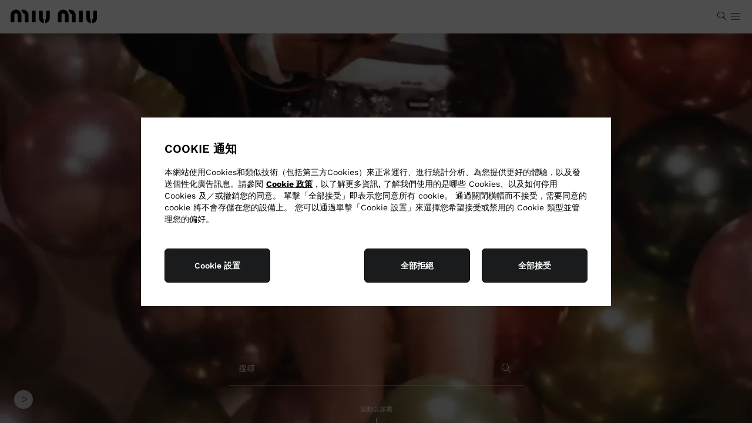

--- FILE ---
content_type: text/css
request_url: https://www.miumiu.com/etc.clientlibs/miumiunux/clientlibs/miumiunux/clientlib-all-sap.min.ACSHASHb9ecc943949a4f582028f86dae2e47d5.css
body_size: 79073
content:
.video-js .vjs-big-play-button .vjs-icon-placeholder:before,.video-js .vjs-modal-dialog,.vjs-button>.vjs-icon-placeholder:before,.vjs-modal-dialog .vjs-modal-dialog-content{position:absolute;top:0;left:0;width:100%;height:100%}.video-js .vjs-big-play-button .vjs-icon-placeholder:before,.vjs-button>.vjs-icon-placeholder:before{text-align:center}@font-face{font-family:VideoJS;src:url([data-uri]) format("woff");font-weight:400;font-style:normal}.video-js .vjs-big-play-button .vjs-icon-placeholder:before,.video-js .vjs-play-control .vjs-icon-placeholder,.vjs-icon-play{font-family:VideoJS;font-weight:400;font-style:normal}.video-js .vjs-big-play-button .vjs-icon-placeholder:before,.video-js .vjs-play-control .vjs-icon-placeholder:before,.vjs-icon-play:before{content:"\f101"}.vjs-icon-play-circle{font-family:VideoJS;font-weight:400;font-style:normal}.vjs-icon-play-circle:before{content:"\f102"}.video-js .vjs-play-control.vjs-playing .vjs-icon-placeholder,.vjs-icon-pause{font-family:VideoJS;font-weight:400;font-style:normal}.video-js .vjs-play-control.vjs-playing .vjs-icon-placeholder:before,.vjs-icon-pause:before{content:"\f103"}.video-js .vjs-mute-control.vjs-vol-0 .vjs-icon-placeholder,.vjs-icon-volume-mute{font-family:VideoJS;font-weight:400;font-style:normal}.video-js .vjs-mute-control.vjs-vol-0 .vjs-icon-placeholder:before,.vjs-icon-volume-mute:before{content:"\f104"}.video-js .vjs-mute-control.vjs-vol-1 .vjs-icon-placeholder,.vjs-icon-volume-low{font-family:VideoJS;font-weight:400;font-style:normal}.video-js .vjs-mute-control.vjs-vol-1 .vjs-icon-placeholder:before,.vjs-icon-volume-low:before{content:"\f105"}.video-js .vjs-mute-control.vjs-vol-2 .vjs-icon-placeholder,.vjs-icon-volume-mid{font-family:VideoJS;font-weight:400;font-style:normal}.video-js .vjs-mute-control.vjs-vol-2 .vjs-icon-placeholder:before,.vjs-icon-volume-mid:before{content:"\f106"}.video-js .vjs-mute-control .vjs-icon-placeholder,.vjs-icon-volume-high{font-family:VideoJS;font-weight:400;font-style:normal}.video-js .vjs-mute-control .vjs-icon-placeholder:before,.vjs-icon-volume-high:before{content:"\f107"}.video-js .vjs-fullscreen-control .vjs-icon-placeholder,.vjs-icon-fullscreen-enter{font-family:VideoJS;font-weight:400;font-style:normal}.video-js .vjs-fullscreen-control .vjs-icon-placeholder:before,.vjs-icon-fullscreen-enter:before{content:"\f108"}.video-js.vjs-fullscreen .vjs-fullscreen-control .vjs-icon-placeholder,.vjs-icon-fullscreen-exit{font-family:VideoJS;font-weight:400;font-style:normal}.video-js.vjs-fullscreen .vjs-fullscreen-control .vjs-icon-placeholder:before,.vjs-icon-fullscreen-exit:before{content:"\f109"}.vjs-icon-square{font-family:VideoJS;font-weight:400;font-style:normal}.vjs-icon-square:before{content:"\f10a"}.vjs-icon-spinner{font-family:VideoJS;font-weight:400;font-style:normal}.vjs-icon-spinner:before{content:"\f10b"}.video-js.video-js:lang(en-AU) .vjs-subs-caps-button .vjs-icon-placeholder,.video-js.video-js:lang(en-GB) .vjs-subs-caps-button .vjs-icon-placeholder,.video-js.video-js:lang(en-IE) .vjs-subs-caps-button .vjs-icon-placeholder,.video-js.video-js:lang(en-NZ) .vjs-subs-caps-button .vjs-icon-placeholder,.video-js .vjs-subs-caps-button .vjs-icon-placeholder,.video-js .vjs-subtitles-button .vjs-icon-placeholder,.vjs-icon-subtitles{font-family:VideoJS;font-weight:400;font-style:normal}.video-js.video-js:lang(en-AU) .vjs-subs-caps-button .vjs-icon-placeholder:before,.video-js.video-js:lang(en-GB) .vjs-subs-caps-button .vjs-icon-placeholder:before,.video-js.video-js:lang(en-IE) .vjs-subs-caps-button .vjs-icon-placeholder:before,.video-js.video-js:lang(en-NZ) .vjs-subs-caps-button .vjs-icon-placeholder:before,.video-js .vjs-subs-caps-button .vjs-icon-placeholder:before,.video-js .vjs-subtitles-button .vjs-icon-placeholder:before,.vjs-icon-subtitles:before{content:"\f10c"}.video-js .vjs-captions-button .vjs-icon-placeholder,.video-js:lang(en) .vjs-subs-caps-button .vjs-icon-placeholder,.video-js:lang(fr-CA) .vjs-subs-caps-button .vjs-icon-placeholder,.vjs-icon-captions{font-family:VideoJS;font-weight:400;font-style:normal}.video-js .vjs-captions-button .vjs-icon-placeholder:before,.video-js:lang(en) .vjs-subs-caps-button .vjs-icon-placeholder:before,.video-js:lang(fr-CA) .vjs-subs-caps-button .vjs-icon-placeholder:before,.vjs-icon-captions:before{content:"\f10d"}.video-js .vjs-chapters-button .vjs-icon-placeholder,.vjs-icon-chapters{font-family:VideoJS;font-weight:400;font-style:normal}.video-js .vjs-chapters-button .vjs-icon-placeholder:before,.vjs-icon-chapters:before{content:"\f10e"}.vjs-icon-share{font-family:VideoJS;font-weight:400;font-style:normal}.vjs-icon-share:before{content:"\f10f"}.vjs-icon-cog{font-family:VideoJS;font-weight:400;font-style:normal}.vjs-icon-cog:before{content:"\f110"}.video-js .vjs-play-progress,.video-js .vjs-volume-level,.vjs-icon-circle{font-family:VideoJS;font-weight:400;font-style:normal}.video-js .vjs-play-progress:before,.video-js .vjs-volume-level:before,.vjs-icon-circle:before{content:"\f111"}.vjs-icon-circle-outline{font-family:VideoJS;font-weight:400;font-style:normal}.vjs-icon-circle-outline:before{content:"\f112"}.vjs-icon-circle-inner-circle{font-family:VideoJS;font-weight:400;font-style:normal}.vjs-icon-circle-inner-circle:before{content:"\f113"}.vjs-icon-hd{font-family:VideoJS;font-weight:400;font-style:normal}.vjs-icon-hd:before{content:"\f114"}.video-js .vjs-control.vjs-close-button .vjs-icon-placeholder,.vjs-icon-cancel{font-family:VideoJS;font-weight:400;font-style:normal}.video-js .vjs-control.vjs-close-button .vjs-icon-placeholder:before,.vjs-icon-cancel:before{content:"\f115"}.video-js .vjs-play-control.vjs-ended .vjs-icon-placeholder,.vjs-icon-replay{font-family:VideoJS;font-weight:400;font-style:normal}.video-js .vjs-play-control.vjs-ended .vjs-icon-placeholder:before,.vjs-icon-replay:before{content:"\f116"}.vjs-icon-facebook{font-family:VideoJS;font-weight:400;font-style:normal}.vjs-icon-facebook:before{content:"\f117"}.vjs-icon-gplus{font-family:VideoJS;font-weight:400;font-style:normal}.vjs-icon-gplus:before{content:"\f118"}.vjs-icon-linkedin{font-family:VideoJS;font-weight:400;font-style:normal}.vjs-icon-linkedin:before{content:"\f119"}.vjs-icon-twitter{font-family:VideoJS;font-weight:400;font-style:normal}.vjs-icon-twitter:before{content:"\f11a"}.vjs-icon-tumblr{font-family:VideoJS;font-weight:400;font-style:normal}.vjs-icon-tumblr:before{content:"\f11b"}.vjs-icon-pinterest{font-family:VideoJS;font-weight:400;font-style:normal}.vjs-icon-pinterest:before{content:"\f11c"}.video-js .vjs-descriptions-button .vjs-icon-placeholder,.vjs-icon-audio-description{font-family:VideoJS;font-weight:400;font-style:normal}.video-js .vjs-descriptions-button .vjs-icon-placeholder:before,.vjs-icon-audio-description:before{content:"\f11d"}.video-js .vjs-audio-button .vjs-icon-placeholder,.vjs-icon-audio{font-family:VideoJS;font-weight:400;font-style:normal}.video-js .vjs-audio-button .vjs-icon-placeholder:before,.vjs-icon-audio:before{content:"\f11e"}.vjs-icon-next-item{font-family:VideoJS;font-weight:400;font-style:normal}.vjs-icon-next-item:before{content:"\f11f"}.vjs-icon-previous-item{font-family:VideoJS;font-weight:400;font-style:normal}.vjs-icon-previous-item:before{content:"\f120"}.video-js{display:block;vertical-align:top;box-sizing:border-box;color:#fff;background-color:#000;position:relative;padding:0;font-size:10px;line-height:1;font-weight:400;font-style:normal;font-family:Arial,Helvetica,sans-serif;word-break:normal}.video-js:-moz-full-screen{position:absolute}.video-js:-webkit-full-screen{width:100%!important;height:100%!important}.video-js[tabindex="-1"]{outline:none}.video-js *,.video-js :after,.video-js :before{box-sizing:inherit}.video-js ul{font-family:inherit;font-size:inherit;line-height:inherit;list-style-position:outside;margin:0}.video-js.vjs-4-3,.video-js.vjs-16-9,.video-js.vjs-fluid{width:100%;max-width:100%;height:0}.video-js.vjs-16-9{padding-top:56.25%}.video-js.vjs-4-3{padding-top:75%}.video-js.vjs-fill,.video-js .vjs-tech{width:100%;height:100%}.video-js .vjs-tech{position:absolute;top:0;left:0}body.vjs-full-window{padding:0;margin:0;height:100%}.vjs-full-window .video-js.vjs-fullscreen{position:fixed;overflow:hidden;z-index:1000;left:0;top:0;bottom:0;right:0}.video-js.vjs-fullscreen{width:100%!important;height:100%!important;padding-top:0!important}.video-js.vjs-fullscreen.vjs-user-inactive{cursor:none}.vjs-hidden{display:none!important}.vjs-disabled{opacity:.5;cursor:default}.video-js .vjs-offscreen{height:1px;left:-9999px;position:absolute;top:0;width:1px}.vjs-lock-showing{display:block!important;opacity:1;visibility:visible}.vjs-no-js{padding:20px;color:#fff;background-color:#000;font-size:18px;font-family:Arial,Helvetica,sans-serif;text-align:center;width:300px;height:150px;margin:0 auto}.vjs-no-js a,.vjs-no-js a:visited{color:#66a8cc}.video-js .vjs-big-play-button{font-size:3em;line-height:1.5em;height:1.5em;width:3em;display:block;position:absolute;top:10px;left:10px;padding:0;cursor:pointer;opacity:1;border:.06666em solid #fff;background-color:#2b333f;background-color:rgba(43,51,63,.7);border-radius:.3em;transition:all .4s}.vjs-big-play-centered .vjs-big-play-button{top:50%;left:50%;margin-top:-.75em;margin-left:-1.5em}.video-js .vjs-big-play-button:focus,.video-js:hover .vjs-big-play-button{border-color:#fff;background-color:#73859f;background-color:rgba(115,133,159,.5);transition:all 0s}.vjs-controls-disabled .vjs-big-play-button,.vjs-error .vjs-big-play-button,.vjs-has-started .vjs-big-play-button,.vjs-using-native-controls .vjs-big-play-button{display:none}.vjs-has-started.vjs-paused.vjs-show-big-play-button-on-pause .vjs-big-play-button{display:block}.video-js button{background:none;border:none;color:inherit;display:inline-block;font-size:inherit;line-height:inherit;text-transform:none;text-decoration:none;transition:none;-webkit-appearance:none;-moz-appearance:none;appearance:none}.vjs-control .vjs-button{width:100%;height:100%}.video-js .vjs-control.vjs-close-button{cursor:pointer;height:3em;position:absolute;right:0;top:.5em;z-index:2}.video-js .vjs-modal-dialog{background:rgba(0,0,0,.8);background:linear-gradient(180deg,rgba(0,0,0,.8),hsla(0,0%,100%,0));overflow:auto}.video-js .vjs-modal-dialog>*{box-sizing:border-box}.vjs-modal-dialog .vjs-modal-dialog-content{font-size:1.2em;line-height:1.5;padding:20px 24px;z-index:1}.vjs-menu-button{cursor:pointer}.vjs-menu-button.vjs-disabled{cursor:default}.vjs-workinghover .vjs-menu-button.vjs-disabled:hover .vjs-menu{display:none}.vjs-menu .vjs-menu-content{display:block;padding:0;margin:0;font-family:Arial,Helvetica,sans-serif;overflow:auto}.vjs-menu .vjs-menu-content>*{box-sizing:border-box}.vjs-scrubbing .vjs-control.vjs-menu-button:hover .vjs-menu{display:none}.vjs-menu li{list-style:none;margin:0;padding:.2em 0;line-height:1.4em;font-size:1.2em;text-align:center;text-transform:lowercase}.vjs-menu li.vjs-menu-item:focus,.vjs-menu li.vjs-menu-item:hover{background-color:#73859f;background-color:rgba(115,133,159,.5)}.vjs-menu li.vjs-selected,.vjs-menu li.vjs-selected:focus,.vjs-menu li.vjs-selected:hover{background-color:#fff;color:#2b333f}.vjs-menu li.vjs-menu-title{text-align:center;text-transform:uppercase;font-size:1em;line-height:2em;padding:0;margin:0 0 .3em;font-weight:700;cursor:default}.vjs-menu-button-popup .vjs-menu{display:none;position:absolute;bottom:0;width:10em;left:-3em;height:0;margin-bottom:1.5em;border-top-color:rgba(43,51,63,.7)}.vjs-menu-button-popup .vjs-menu .vjs-menu-content{background-color:#2b333f;background-color:rgba(43,51,63,.7);position:absolute;width:100%;bottom:1.5em;max-height:15em}.vjs-menu-button-popup .vjs-menu.vjs-lock-showing,.vjs-workinghover .vjs-menu-button-popup:hover .vjs-menu{display:block}.video-js .vjs-menu-button-inline{transition:all .4s;overflow:hidden}.video-js .vjs-menu-button-inline:before{width:2.222222222em}.video-js .vjs-menu-button-inline.vjs-slider-active,.video-js .vjs-menu-button-inline:focus,.video-js .vjs-menu-button-inline:hover,.video-js.vjs-no-flex .vjs-menu-button-inline{width:12em}.vjs-menu-button-inline .vjs-menu{opacity:0;height:100%;width:auto;position:absolute;left:4em;top:0;padding:0;margin:0;transition:all .4s}.vjs-menu-button-inline.vjs-slider-active .vjs-menu,.vjs-menu-button-inline:focus .vjs-menu,.vjs-menu-button-inline:hover .vjs-menu{display:block;opacity:1}.vjs-no-flex .vjs-menu-button-inline .vjs-menu{display:block;opacity:1;position:relative;width:auto}.vjs-no-flex .vjs-menu-button-inline.vjs-slider-active .vjs-menu,.vjs-no-flex .vjs-menu-button-inline:focus .vjs-menu,.vjs-no-flex .vjs-menu-button-inline:hover .vjs-menu{width:auto}.vjs-menu-button-inline .vjs-menu-content{width:auto;height:100%;margin:0;overflow:hidden}.video-js .vjs-control-bar{display:none;width:100%;position:absolute;bottom:0;left:0;right:0;height:3em;background-color:#2b333f;background-color:rgba(43,51,63,.7)}.vjs-has-started .vjs-control-bar{display:flex;visibility:visible;opacity:1;transition:visibility .1s,opacity .1s}.vjs-has-started.vjs-user-inactive.vjs-playing .vjs-control-bar{visibility:visible;opacity:0;transition:visibility 1s,opacity 1s}.vjs-controls-disabled .vjs-control-bar,.vjs-error .vjs-control-bar,.vjs-using-native-controls .vjs-control-bar{display:none!important}.vjs-audio.vjs-has-started.vjs-user-inactive.vjs-playing .vjs-control-bar{opacity:1;visibility:visible}.vjs-has-started.vjs-no-flex .vjs-control-bar{display:table}.video-js .vjs-control{position:relative;text-align:center;margin:0;padding:0;height:100%;width:4em;flex:none}.vjs-button>.vjs-icon-placeholder:before{font-size:1.8em;line-height:1.67}.video-js .vjs-control:focus,.video-js .vjs-control:focus:before,.video-js .vjs-control:hover:before{text-shadow:0 0 1em #fff}.video-js .vjs-control-text{border:0;clip:rect(0 0 0 0);height:1px;overflow:hidden;padding:0;position:absolute;width:1px}.vjs-no-flex .vjs-control{display:table-cell;vertical-align:middle}.video-js .vjs-custom-control-spacer{display:none}.video-js .vjs-progress-control{cursor:pointer;flex:auto;display:flex;align-items:center;min-width:4em;touch-action:none}.video-js .vjs-progress-control.disabled{cursor:default}.vjs-live .vjs-progress-control{display:none}.vjs-no-flex .vjs-progress-control{width:auto}.video-js .vjs-progress-holder{flex:auto;transition:all .2s;height:.3em}.video-js .vjs-progress-control .vjs-progress-holder{margin:0 10px}.video-js .vjs-progress-control:hover .vjs-progress-holder{font-size:1.6666666666666667em}.video-js .vjs-progress-control:hover .vjs-progress-holder.disabled{font-size:1em}.video-js .vjs-progress-holder .vjs-load-progress,.video-js .vjs-progress-holder .vjs-load-progress div,.video-js .vjs-progress-holder .vjs-play-progress{position:absolute;display:block;height:100%;margin:0;padding:0;width:0}.video-js .vjs-play-progress{background-color:#fff}.video-js .vjs-play-progress:before{font-size:.9em;position:absolute;right:-.5em;top:-.333333333333333em;z-index:1}.video-js .vjs-load-progress{background:rgba(115,133,159,.5)}.video-js .vjs-load-progress div{background:rgba(115,133,159,.75)}.video-js .vjs-time-tooltip{background-color:#fff;background-color:hsla(0,0%,100%,.8);border-radius:.3em;color:#000;float:right;font-family:Arial,Helvetica,sans-serif;font-size:1em;padding:6px 8px 8px;pointer-events:none;position:relative;top:-3.4em;visibility:hidden;z-index:1}.video-js .vjs-progress-holder:focus .vjs-time-tooltip{display:none}.video-js .vjs-progress-control:hover .vjs-progress-holder:focus .vjs-time-tooltip,.video-js .vjs-progress-control:hover .vjs-time-tooltip{display:block;font-size:.6em;visibility:visible}.video-js .vjs-progress-control.disabled:hover .vjs-time-tooltip{font-size:1em}.video-js .vjs-progress-control .vjs-mouse-display{display:none;position:absolute;width:1px;height:100%;background-color:#000;z-index:1}.vjs-no-flex .vjs-progress-control .vjs-mouse-display{z-index:0}.video-js .vjs-progress-control:hover .vjs-mouse-display{display:block}.video-js.vjs-user-inactive .vjs-progress-control .vjs-mouse-display{visibility:hidden;opacity:0;transition:visibility 1s,opacity 1s}.video-js.vjs-user-inactive.vjs-no-flex .vjs-progress-control .vjs-mouse-display{display:none}.vjs-mouse-display .vjs-time-tooltip{color:#fff;background-color:#000;background-color:rgba(0,0,0,.8)}.video-js .vjs-slider{position:relative;cursor:pointer;padding:0;margin:0 .45em;-webkit-touch-callout:none;-webkit-user-select:none;-moz-user-select:none;-ms-user-select:none;user-select:none;background-color:#73859f;background-color:rgba(115,133,159,.5)}.video-js .vjs-slider.disabled{cursor:default}.video-js .vjs-slider:focus{text-shadow:0 0 1em #fff;box-shadow:0 0 1em #fff}.video-js .vjs-mute-control{cursor:pointer;flex:none}.video-js .vjs-volume-control{cursor:pointer;margin-right:1em;display:flex}.video-js .vjs-volume-control.vjs-volume-horizontal{width:5em}.video-js .vjs-volume-panel .vjs-volume-control{visibility:visible;opacity:0;width:1px;height:1px;margin-left:-1px}.video-js .vjs-volume-panel{transition:width 1s}.video-js .vjs-volume-panel .vjs-mute-control:hover~.vjs-volume-control,.video-js .vjs-volume-panel .vjs-volume-control.vjs-slider-active,.video-js .vjs-volume-panel .vjs-volume-control:active,.video-js .vjs-volume-panel .vjs-volume-control:hover,.video-js .vjs-volume-panel:active .vjs-volume-control,.video-js .vjs-volume-panel:focus .vjs-volume-control,.video-js .vjs-volume-panel:hover .vjs-volume-control{visibility:visible;opacity:1;position:relative;transition:visibility .1s,opacity .1s,height .1s,width .1s,left 0s,top 0s}.video-js .vjs-volume-panel .vjs-mute-control:hover~.vjs-volume-control.vjs-volume-horizontal,.video-js .vjs-volume-panel .vjs-volume-control.vjs-slider-active.vjs-volume-horizontal,.video-js .vjs-volume-panel .vjs-volume-control:active.vjs-volume-horizontal,.video-js .vjs-volume-panel .vjs-volume-control:hover.vjs-volume-horizontal,.video-js .vjs-volume-panel:active .vjs-volume-control.vjs-volume-horizontal,.video-js .vjs-volume-panel:focus .vjs-volume-control.vjs-volume-horizontal,.video-js .vjs-volume-panel:hover .vjs-volume-control.vjs-volume-horizontal{width:5em;height:3em}.video-js .vjs-volume-panel.vjs-volume-panel-horizontal.vjs-slider-active,.video-js .vjs-volume-panel.vjs-volume-panel-horizontal:active,.video-js .vjs-volume-panel.vjs-volume-panel-horizontal:hover{width:9em;transition:width .1s}.video-js .vjs-volume-panel.vjs-volume-panel-horizontal.vjs-mute-toggle-only{width:4em}.video-js .vjs-volume-panel .vjs-volume-control.vjs-volume-vertical{height:8em;width:3em;left:-3.5em;transition:visibility 1s,opacity 1s,height 1s 1s,width 1s 1s,left 1s 1s,top 1s 1s}.video-js .vjs-volume-panel .vjs-volume-control.vjs-volume-horizontal{transition:visibility 1s,opacity 1s,height 1s 1s,width 1s,left 1s 1s,top 1s 1s}.video-js.vjs-no-flex .vjs-volume-panel .vjs-volume-control.vjs-volume-horizontal{width:5em;height:3em;visibility:visible;opacity:1;position:relative;transition:none}.video-js.vjs-no-flex .vjs-volume-control.vjs-volume-vertical,.video-js.vjs-no-flex .vjs-volume-panel .vjs-volume-control.vjs-volume-vertical{position:absolute;bottom:3em;left:.5em}.video-js .vjs-volume-panel{display:flex}.video-js .vjs-volume-bar{margin:1.35em .45em}.vjs-volume-bar.vjs-slider-horizontal{width:5em;height:.3em}.vjs-volume-bar.vjs-slider-vertical{width:.3em;height:5em;margin:1.35em auto}.video-js .vjs-volume-level{position:absolute;bottom:0;left:0;background-color:#fff}.video-js .vjs-volume-level:before{position:absolute;font-size:.9em}.vjs-slider-vertical .vjs-volume-level{width:.3em}.vjs-slider-vertical .vjs-volume-level:before{top:-.5em;left:-.3em}.vjs-slider-horizontal .vjs-volume-level{height:.3em}.vjs-slider-horizontal .vjs-volume-level:before{top:-.3em;right:-.5em}.video-js .vjs-volume-panel.vjs-volume-panel-vertical{width:4em}.vjs-volume-bar.vjs-slider-vertical .vjs-volume-level{height:100%}.vjs-volume-bar.vjs-slider-horizontal .vjs-volume-level{width:100%}.video-js .vjs-volume-vertical{width:3em;height:8em;bottom:8em;background-color:#2b333f;background-color:rgba(43,51,63,.7)}.video-js .vjs-volume-horizontal .vjs-menu{left:-2em}.vjs-poster{display:inline-block;vertical-align:middle;background-repeat:no-repeat;background-position:50% 50%;background-size:contain;background-color:#000;cursor:pointer;margin:0;padding:0;position:absolute;top:0;right:0;bottom:0;left:0;height:100%}.vjs-has-started .vjs-poster{display:none}.vjs-audio.vjs-has-started .vjs-poster{display:block}.vjs-using-native-controls .vjs-poster{display:none}.video-js .vjs-live-control{display:flex;align-items:flex-start;flex:auto;font-size:1em;line-height:3em}.vjs-no-flex .vjs-live-control{display:table-cell;width:auto;text-align:left}.video-js .vjs-time-control{flex:none;font-size:1em;line-height:3em;min-width:2em;width:auto;padding-left:1em;padding-right:1em}.video-js .vjs-current-time,.video-js .vjs-duration,.vjs-live .vjs-time-control,.vjs-no-flex .vjs-current-time,.vjs-no-flex .vjs-duration{display:none}.vjs-time-divider{display:none;line-height:3em}.vjs-live .vjs-time-divider{display:none}.video-js .vjs-play-control .vjs-icon-placeholder{cursor:pointer;flex:none}.vjs-text-track-display{position:absolute;bottom:3em;left:0;right:0;top:0;pointer-events:none}.video-js.vjs-user-inactive.vjs-playing .vjs-text-track-display{bottom:1em}.video-js .vjs-text-track{font-size:1.4em;text-align:center;margin-bottom:.1em}.vjs-subtitles{color:#fff}.vjs-captions{color:#fc6}.vjs-tt-cue{display:block}video::-webkit-media-text-track-display{-webkit-transform:translateY(-3em);transform:translateY(-3em)}.video-js.vjs-user-inactive.vjs-playing video::-webkit-media-text-track-display{-webkit-transform:translateY(-1.5em);transform:translateY(-1.5em)}.video-js .vjs-fullscreen-control{cursor:pointer;flex:none}.vjs-playback-rate .vjs-playback-rate-value,.vjs-playback-rate>.vjs-menu-button{position:absolute;top:0;left:0;width:100%;height:100%}.vjs-playback-rate .vjs-playback-rate-value{pointer-events:none;font-size:1.5em;line-height:2;text-align:center}.vjs-playback-rate .vjs-menu{width:4em;left:0}.vjs-error .vjs-error-display .vjs-modal-dialog-content{font-size:1.4em;text-align:center}.vjs-error .vjs-error-display:before{color:#fff;content:"X";font-family:Arial,Helvetica,sans-serif;font-size:4em;left:0;line-height:1;margin-top:-.5em;position:absolute;text-shadow:.05em .05em .1em #000;text-align:center;top:50%;vertical-align:middle;width:100%}.vjs-loading-spinner{display:none;position:absolute;top:50%;left:50%;margin:-25px 0 0 -25px;opacity:.85;text-align:left;border:6px solid rgba(43,51,63,.7);box-sizing:border-box;background-clip:padding-box;width:50px;height:50px;border-radius:25px;visibility:hidden}.vjs-seeking .vjs-loading-spinner,.vjs-waiting .vjs-loading-spinner{display:block;-webkit-animation:vjs-spinner-show 0s linear .3s forwards;animation:vjs-spinner-show 0s linear .3s forwards}.vjs-loading-spinner:after,.vjs-loading-spinner:before{content:"";position:absolute;margin:-6px;box-sizing:inherit;width:inherit;height:inherit;border-radius:inherit;opacity:1;border:inherit;border-color:#fff transparent transparent}.vjs-seeking .vjs-loading-spinner:after,.vjs-seeking .vjs-loading-spinner:before,.vjs-waiting .vjs-loading-spinner:after,.vjs-waiting .vjs-loading-spinner:before{-webkit-animation:vjs-spinner-spin 1.1s cubic-bezier(.6,.2,0,.8) infinite,vjs-spinner-fade 1.1s linear infinite;animation:vjs-spinner-spin 1.1s cubic-bezier(.6,.2,0,.8) infinite,vjs-spinner-fade 1.1s linear infinite}.vjs-seeking .vjs-loading-spinner:before,.vjs-waiting .vjs-loading-spinner:before{border-top-color:#fff}.vjs-seeking .vjs-loading-spinner:after,.vjs-waiting .vjs-loading-spinner:after{border-top-color:#fff;-webkit-animation-delay:.44s;animation-delay:.44s}@keyframes vjs-spinner-show{to{visibility:visible}}@-webkit-keyframes vjs-spinner-show{to{visibility:visible}}@keyframes vjs-spinner-spin{to{-webkit-transform:rotate(1turn);transform:rotate(1turn)}}@-webkit-keyframes vjs-spinner-spin{to{-webkit-transform:rotate(1turn)}}@keyframes vjs-spinner-fade{0%{border-top-color:#73859f}20%{border-top-color:#73859f}35%{border-top-color:#fff}60%{border-top-color:#73859f}to{border-top-color:#73859f}}@-webkit-keyframes vjs-spinner-fade{0%{border-top-color:#73859f}20%{border-top-color:#73859f}35%{border-top-color:#fff}60%{border-top-color:#73859f}to{border-top-color:#73859f}}.vjs-chapters-button .vjs-menu ul{width:24em}.video-js .vjs-subs-caps-button+.vjs-menu .vjs-captions-menu-item .vjs-menu-item-text .vjs-icon-placeholder{vertical-align:middle;display:inline-block;margin-bottom:-.1em}.video-js .vjs-subs-caps-button+.vjs-menu .vjs-captions-menu-item .vjs-menu-item-text .vjs-icon-placeholder:before{font-family:VideoJS;content:"\f10d";font-size:1.5em;line-height:inherit}.video-js .vjs-audio-button+.vjs-menu .vjs-main-desc-menu-item .vjs-menu-item-text .vjs-icon-placeholder{vertical-align:middle;display:inline-block;margin-bottom:-.1em}.video-js .vjs-audio-button+.vjs-menu .vjs-main-desc-menu-item .vjs-menu-item-text .vjs-icon-placeholder:before{font-family:VideoJS;content:" \f11d";font-size:1.5em;line-height:inherit}.video-js.vjs-layout-tiny:not(.vjs-fullscreen) .vjs-custom-control-spacer{flex:auto}.video-js.vjs-layout-tiny:not(.vjs-fullscreen).vjs-no-flex .vjs-custom-control-spacer{width:auto}.video-js.vjs-layout-small:not(.vjs-fullscreen) .vjs-captions-button,.video-js.vjs-layout-small:not(.vjs-fullscreen) .vjs-chapters-button,.video-js.vjs-layout-small:not(.vjs-fullscreen) .vjs-current-time,.video-js.vjs-layout-small:not(.vjs-fullscreen) .vjs-descriptions-button,.video-js.vjs-layout-small:not(.vjs-fullscreen) .vjs-duration,.video-js.vjs-layout-small:not(.vjs-fullscreen) .vjs-mute-control,.video-js.vjs-layout-small:not(.vjs-fullscreen) .vjs-playback-rate,.video-js.vjs-layout-small:not(.vjs-fullscreen) .vjs-remaining-time,.video-js.vjs-layout-small:not(.vjs-fullscreen) .vjs-subtitles-button .vjs-audio-button,.video-js.vjs-layout-small:not(.vjs-fullscreen) .vjs-time-divider,.video-js.vjs-layout-small:not(.vjs-fullscreen) .vjs-volume-control,.video-js.vjs-layout-tiny:not(.vjs-fullscreen) .vjs-audio-button,.video-js.vjs-layout-tiny:not(.vjs-fullscreen) .vjs-captions-button,.video-js.vjs-layout-tiny:not(.vjs-fullscreen) .vjs-chapters-button,.video-js.vjs-layout-tiny:not(.vjs-fullscreen) .vjs-current-time,.video-js.vjs-layout-tiny:not(.vjs-fullscreen) .vjs-descriptions-button,.video-js.vjs-layout-tiny:not(.vjs-fullscreen) .vjs-duration,.video-js.vjs-layout-tiny:not(.vjs-fullscreen) .vjs-mute-control,.video-js.vjs-layout-tiny:not(.vjs-fullscreen) .vjs-playback-rate,.video-js.vjs-layout-tiny:not(.vjs-fullscreen) .vjs-progress-control,.video-js.vjs-layout-tiny:not(.vjs-fullscreen) .vjs-remaining-time,.video-js.vjs-layout-tiny:not(.vjs-fullscreen) .vjs-subtitles-button,.video-js.vjs-layout-tiny:not(.vjs-fullscreen) .vjs-time-divider,.video-js.vjs-layout-tiny:not(.vjs-fullscreen) .vjs-volume-control,.video-js.vjs-layout-x-small:not(.vjs-fullscreen) .vjs-audio-button,.video-js.vjs-layout-x-small:not(.vjs-fullscreen) .vjs-captions-button,.video-js.vjs-layout-x-small:not(.vjs-fullscreen) .vjs-chapters-button,.video-js.vjs-layout-x-small:not(.vjs-fullscreen) .vjs-current-time,.video-js.vjs-layout-x-small:not(.vjs-fullscreen) .vjs-descriptions-button,.video-js.vjs-layout-x-small:not(.vjs-fullscreen) .vjs-duration,.video-js.vjs-layout-x-small:not(.vjs-fullscreen) .vjs-mute-control,.video-js.vjs-layout-x-small:not(.vjs-fullscreen) .vjs-playback-rate,.video-js.vjs-layout-x-small:not(.vjs-fullscreen) .vjs-remaining-time,.video-js.vjs-layout-x-small:not(.vjs-fullscreen) .vjs-subtitles-button,.video-js.vjs-layout-x-small:not(.vjs-fullscreen) .vjs-time-divider,.video-js.vjs-layout-x-small:not(.vjs-fullscreen) .vjs-volume-control{display:none}.vjs-modal-dialog.vjs-text-track-settings{background-color:#2b333f;background-color:rgba(43,51,63,.75);color:#fff;height:70%}.vjs-text-track-settings .vjs-modal-dialog-content{display:table}.vjs-text-track-settings .vjs-track-settings-colors,.vjs-text-track-settings .vjs-track-settings-controls,.vjs-text-track-settings .vjs-track-settings-font{display:table-cell}.vjs-text-track-settings .vjs-track-settings-controls{text-align:right;vertical-align:bottom}@supports (display:grid){.vjs-text-track-settings .vjs-modal-dialog-content{display:grid;grid-template-columns:1fr 1fr;grid-template-rows:1fr auto}.vjs-text-track-settings .vjs-track-settings-colors{display:block;grid-column:1;grid-row:1}.vjs-text-track-settings .vjs-track-settings-font{grid-column:2;grid-row:1}.vjs-text-track-settings .vjs-track-settings-controls{grid-column:2;grid-row:2}}.vjs-track-setting>select{margin-right:5px}.vjs-text-track-settings fieldset{margin:5px;padding:3px;border:none}.vjs-text-track-settings fieldset span{display:inline-block}.vjs-text-track-settings legend{color:#fff;margin:0 0 5px}.vjs-text-track-settings .vjs-label{position:absolute;clip:rect(1px 1px 1px 1px);clip:rect(1px,1px,1px,1px);display:block;margin:0 0 5px;padding:0;border:0;height:1px;width:1px;overflow:hidden}.vjs-track-settings-controls button:active,.vjs-track-settings-controls button:focus{outline-style:solid;outline-width:medium;background-image:linear-gradient(0deg,#fff 88%,#73859f)}.vjs-track-settings-controls button:hover{color:rgba(43,51,63,.75)}.vjs-track-settings-controls button{background-color:#fff;background-image:linear-gradient(-180deg,#fff 88%,#73859f);color:#2b333f;cursor:pointer;border-radius:2px}.vjs-track-settings-controls .vjs-default-button{margin-right:1em}@media print{.video-js>:not(.vjs-tech):not(.vjs-poster){visibility:hidden}}.vjs-resize-manager{position:absolute;top:0;left:0;width:100%;height:100%;border:none;visibility:hidden}@font-face{font-family:miumiu_iconfont;src:url(../../../miumiu/clientlibs/miumiu/clientlib-all/resources/assets/fonts/iconfonts/MiuMiu.0.6/fonts/miumiu_iconfont.eot?ualtw2);src:url(../../../miumiu/clientlibs/miumiu/clientlib-all/resources/assets/fonts/iconfonts/MiuMiu.0.6/fonts/miumiu_iconfont.eot?ualtw2#iefix) format("embedded-opentype"),url(../../../miumiu/clientlibs/miumiu/clientlib-all/resources/assets/fonts/iconfonts/MiuMiu.0.6/fonts/miumiu_iconfont.ttf?ualtw2) format("truetype"),url(../../../miumiu/clientlibs/miumiu/clientlib-all/resources/assets/fonts/iconfonts/MiuMiu.0.6/fonts/miumiu_iconfont.woff?ualtw2) format("woff"),url(../../../miumiu/clientlibs/miumiu/clientlib-all/resources/assets/fonts/iconfonts/MiuMiu.0.6/fonts/miumiu_iconfont.svg?ualtw2#miumiu_iconfont) format("svg");font-weight:400;font-style:normal}[class*=" icon-"],[class^=icon-]{font-family:miumiu_iconfont!important;speak:none;font-size:24px;font-style:normal;font-weight:400;font-variant:normal;text-transform:none;line-height:1;-webkit-font-smoothing:antialiased;-moz-osx-font-smoothing:grayscale}.icon-add:before{content:"\e900"}.icon-arrow_back:before{content:"\e901"}.icon-arrow_down:before{content:"\e902"}.icon-arrow_dropdown:before{content:"\e903"}.icon-arrow_go:before{content:"\e904"}.icon-arrow_up:before{content:"\e905"}.icon-bag:before{content:"\e906"}.icon-opened_inbox_desk:before{content:"\e907"}.icon-opened_inbox_mobile:before{content:"\e908"}.icon-closed_inbox_desk:before{content:"\e909"}.icon-closed_inbox_mobile:before{content:"\e90a"}.icon-check:before{content:"\e90b"}.icon-close:before{content:"\e90c"}.icon-FB:before{content:"\e90d"}.icon-GPlus:before{content:"\e90e"}.icon-hamburger_menu:before{content:"\e90f"}.icon-IG:before{content:"\e910"}.icon-favorite_check:before{content:"\e911"}.icon-location:before{content:"\e912"}.icon-miumiu_logo_menu:before{content:"\e913"}.icon-miumiu_member:before{content:"\e914"}.icon-navdx_arrow:before{content:"\e915"}.icon-navsx_arrow:before{content:"\e916"}.icon-pin:before{content:"\e917"}.icon-play_big:before{content:"\e918"}.icon-play_small:before{content:"\e919"}.icon-scancard:before{content:"\e91a"}.icon-search:before{content:"\e91b"}.icon-sticky_chat:before{content:"\e91c"}.icon-sticky_shoppable:before{content:"\e91d"}.icon-phone:before{content:"\e91e"}.icon-TW:before{content:"\e91f"}.icon-wishlist_full:before{content:"\e920"}.icon-wishlist:before{content:"\e921"}.icon-yt:before{content:"\e922"}.icon-my_account:before{content:"\e923"}.icon-fullscreen:before{content:"\e924"}.icon-line:before{content:"\e925"}.icon-pause:before{content:"\e926"}.icon-reduce:before{content:"\e927"}.icon-wechat:before{content:"\e928"}.icon-weibo:before{content:"\e929"}.icon-share:before{content:"\e92a"}.icon-watch_again:before{content:"\e92b"}.icon-volume:before{content:"\e92c"}.icon-whatsapp:before{content:"\e92d"}.icon-arrow_scroll:before{content:"\e92e"}.icon-man:before{content:"\e92f"}.icon-man_circle:before{content:"\e930"}.icon-EALM_Arrow-left:before{content:"\e931"}.icon-EALM_Arrow-right:before{content:"\e932"}.icon-EALM_Shuffle:before{content:"\e933"}.icon-camera:before{content:"\e934"}.icon-Eye:before{content:"\e935"}.icon-rotate-icon:before{content:"\e936"}::placeholder{color:#0c0c0c;font-size:20px;opacity:1}:-ms-input-placeholder{color:#0c0c0c;font-size:20px}::-ms-input-placeholder{color:#0c0c0c;font-size:20px}body{font-family:Work Sans,Arial,Helvetica,sans-serif!important;font-size:14px!important;font-weight:400;-webkit-overflow-scrolling:auto}@media (max-width:319.8px){body{width:320px;overflow-x:scroll}}ol,ul{list-style:none;padding:0}button:focus,input:focus,select:focus,textarea:focus{outline:1px solid;outline-offset:0}[tabindex]:focus{outline:none}input[type=number]::-webkit-inner-spin-button,input[type=number]::-webkit-outer-spin-button{-webkit-appearance:none;margin:0}input[type=number]{-moz-appearance:textfield}.dropdown-backdrop,.dropdown-menu{z-index:7!important}.u-min__hght{min-height:80vh}.btn-default:hover{background-color:inherit!important}.u-f-container{margin-right:auto;margin-left:auto;padding-left:15px;padding-right:15px}.o-black-separator{background-color:#0c0c0c;height:105px}@media (max-width:1279.8px){.o-black-separator{background-color:transparent;height:52px}}@media (max-width:767.8px){.o-black-separator{height:45px}}.o-double__line,.u-sp-title-acc-like:after{border-top:1px solid #0c0c0c;border-bottom:1px solid #0c0c0c;width:100%;margin:20px 0;padding-bottom:2px}.u-p-0{padding:0!important}.u-p-l-0{padding-left:0!important}.u-p-r-0{padding-right:0!important}.u-dm .o-md .row,.u-m-0{margin:0!important}.u-m-b-15{margin-bottom:15px!important}.o-components-wrapper .o-coll-p__readmore,.u-m-auto{display:block;margin-right:auto;margin-left:auto}.u-visibility-hidden{visibility:hidden}.visually-hidden{border:0;clip:rect(0 0 0 0);clip-path:inset(50%);height:1px;width:1px;margin:-1px;padding:0;overflow:hidden;position:absolute;white-space:nowrap}.u-hidden{display:none}.u-ow-hidden{overflow:hidden}.u-ow-hidden-stlp{overflow:hidden;position:fixed;width:100%;height:100%;left:0;top:0}.u-ox-hidden{overflow-x:hidden}.u-h-inherit{height:inherit}.u-clear{clear:both}.u-full-width{width:100%}.u-half-width{min-width:50%}.u-uppercase{text-transform:uppercase}.u-text-transform-none{text-transform:none}.u-txt-light{font-weight:300}.u-txt-regular{font-weight:400}.u-txt-medium{font-weight:500}.u-txt-semibold{font-weight:600}.u-input.u-text[type=date]{line-height:normal}#chatContainer{right:100px}@media (max-width:767.8px){input[type=color],input[type=date],input[type=datetime-local],input[type=datetime],input[type=email],input[type=month],input[type=number],input[type=password],input[type=search],input[type=tel],input[type=text],input[type=time],input[type=url],input[type=week],select:focus,textarea{font-size:16px!important}input[type=date]{min-height:40px}#chatContainer{padding:0;position:fixed;right:0;height:calc(100% - 80px);width:100%}}@media (max-width:1279.8px){input[type=date]{min-height:40px}}.u-video .o-video-preview{position:relative}.u-video .o-video-preview .o-icon-play-video{position:absolute;top:50%;left:50%;-webkit-transform:translate(-50%,-50%);-moz-transform:translate(-50%,-50%);-ms-transform:translate(-50%,-50%);-o-transform:translate(-50%,-50%);transform:translate(-50%,-50%);cursor:pointer;z-index:4;color:#fff;font-size:40px;display:none}.u-video .o-video-preview .o-img-video-preview{width:100%;height:100%}.u-video .o-video-element{display:none;height:100%;width:100%;object-fit:cover;object-position:center center;font-family:"object-fit: cover; object-position: center center;"}@media (max-width:1279.8px){.u-video .o-video-preview .o-icon-play-video{display:block}}.u-arrow{top:50%;-webkit-transform:translateY(-50%);-moz-transform:translateY(-50%);-ms-transform:translateY(-50%);-o-transform:translateY(-50%);transform:translateY(-50%);position:absolute;cursor:pointer;color:#fff;font-size:27px}.u-arrow.-next{right:10px}.u-arrow.-next.-text:before{content:"NEXT";font-family:Engravers Gothic,Arial,Helvetica,sans-serif;display:inline-block;vertical-align:top;line-height:35px;font-size:15px;letter-spacing:.8px}.u-arrow.-prev{left:10px}.u-arrow.-prev.-text:after{content:"PREV";font-family:Engravers Gothic,Arial,Helvetica,sans-serif;display:inline-block;vertical-align:top;line-height:35px;font-size:15px;letter-spacing:.8px}.u-arrow.-full{color:initial;background-color:#fff;width:30px;height:30px;border-radius:30px;-webkit-border-radius:30px;-moz-border-radius:30px;-o-border-radius:30px;-ms-border-radius:30px}.u-arrow.-full i:before{display:block;line-height:30px;text-align:center}.u-wishlist--full:before{content:""!important;font-family:miumiu_iconfont}.u-wishlist--full-animate{transition:all 1s;transform:scale(1.5)}.u-show-label.c-icon-next .c-label,.u-show-label.c-icon-prev .c-label,.u-show-label.slick-next .c-label,.u-show-label.slick-prev .c-label{padding-top:5px;font-family:Engravers Gothic,Arial,Helvetica,sans-serif;display:block;font-size:15px}.u-show-label.c-icon-next .c-label,.u-show-label.slick-next .c-label{float:left}.u-show-label.c-icon-next .c-arrow,.u-show-label.c-icon-prev .c-label,.u-show-label.slick-next .c-arrow,.u-show-label.slick-prev .c-label{float:right}.u-show-label.c-icon-prev .c-arrow,.u-show-label.slick-prev .c-arrow{float:left}.u-h1{font-size:2em}.u-h2{font-size:1.5em}.u-h3{font-size:1.17em}.u-h4{font-size:1em}@media (max-width:1279.8px){.u-overflowHidden{overflow:hidden;position:fixed;width:100%;height:100%;top:0;left:0}}.u-overflowHiddenMoreLink{overflow:hidden;position:fixed;width:100%;height:100%;top:0;left:0}.u-ma-fixed{max-width:860px;margin:0 auto}@media (max-width:1279.8px){.u-ma-fixed{max-width:620px}}@media (max-width:639.8px){.u-ma-fixed{max-width:300px}}.u-ma-relative{position:relative}.u-video-old{top:50%;left:50%;-webkit-transform:translateX(-50%) translateY(-50%);transform:translateX(-50%) translateY(-50%);min-width:100%;min-height:100%;width:auto;height:auto;z-index:-1}.u-containerVideo,.u-video-old{position:absolute;overflow:hidden}.u-containerVideo{height:100%;width:100%;top:0;left:0}.u-containerVideo .js-video{z-index:2}.u-containerVideo .c-bl-image{z-index:1;display:block!important}.u-containerVideo .c-bl-image .c-image{display:block}.collapse>.u-label-close,[data-toggle=collapse]>.u-label-close{display:inline}.collapse.in>.u-label-close,.collapse>.u-label-open,[data-toggle=collapse].in>.u-label-close,[data-toggle=collapse]>.u-label-open{display:none}.collapse.in>.u-label-open,[data-toggle=collapse].in>.u-label-open{display:inline}.collapse[aria-expanded=true]>.u-label-close,[data-toggle=collapse][aria-expanded=true]>.u-label-close{display:none}.collapse[aria-expanded=true]>.u-label-open,[data-toggle=collapse][aria-expanded=true]>.u-label-open{display:inline}.is-status{color:inherit}.is-status--pending{color:#e49100}.is-status--success{color:#328223}.is-status--error{color:#c2272e}.is-status--disabled{color:#9f9f9e}.pac-container,.tangram-suggestion-main{background-color:#fff;z-index:1050;position:fixed;display:inline-block;float:left}.u-select-address{max-height:40px}.o-ctform-newPassword{display:none}.error_add_address{margin-bottom:20px}.locked{height:100%;overflow:hidden;width:100%;position:fixed;top:0;left:0;right:0;bottom:0}.grecaptcha-badge{bottom:76px!important;position:absolute!important}.icon-check.new-customer-check{color:#317906;font-size:25px;position:absolute;right:8px;top:8px;display:none}.u-birth-label{position:absolute;top:11px;left:13px}.u-birth-label_pd{position:absolute;top:11px;left:24px}.u-birth-input{display:flex;flex-direction:row;justify-content:flex-end}.u-container_birth_field{display:-webkit-inline-flex}.c-input-birth{max-width:40px;border-style:inset;border-width:0;text-align:center}.c-input-birth::placeholder{font-size:14px;color:#818181}.c-input-birth:-ms-input-placeholder{color:#818181;font-size:14px}.c-input-birth::-ms-input-placeholder{color:#818181;font-size:14px}.c-input-birth:focus{outline:none}.c-input-birth-dd{max-width:40px}.c-input-birth-yyyy{max-width:60px}@media screen and (-webkit-min-device-pixel-ratio:0){.js-select-option:focus{outline:5px auto -webkit-focus-ring-color!important}}@media (min--moz-device-pixel-ratio:0){.js-select-option:focus{outline:1px solid currentColor!important}}.icon-wishlist-stl{float:left}.richtext-font-8{font-size:8px!important}.richtext-font-9{font-size:9px!important}.richtext-font-10{font-size:10px!important}.richtext-font-11{font-size:11px!important}.richtext-font-12{font-size:12px!important}.richtext-font-13{font-size:13px!important}.richtext-font-14{font-size:14px!important}.richtext-font-16{font-size:16px!important}.richtext-font-18{font-size:18px!important}.richtext-font-20{font-size:20px!important}.richtext-font-22{font-size:22px!important}.richtext-font-24{font-size:24px!important}.richtext-font-26{font-size:26px!important}.richtext-font-30{font-size:30px!important}.richtext-font-32{font-size:32px!important}.richtext-font-40{font-size:40px!important}.richtext-font-48{font-size:48px!important}@keyframes a-fadeInUp{0%{transform:translate3d(0,40px,0)}to{transform:translateZ(0);opacity:1}}@-webkit-keyframes a-fadeInUp{0%{transform:translate3d(0,40px,0)}to{transform:translateZ(0);opacity:1}}@-webkit-keyframes mm-pulse{0%{-webkit-transform:scale(.7);opacity:.7}50%{-webkit-transform:scale(1);opacity:1}to{-webkit-transform:scale(.7);opacity:.7}}@keyframes mm-pulse{0%{transform:scale(.7);opacity:.7}50%{transform:scale(1);opacity:1}to{transform:scale(.7);opacity:.7}}@-webkit-keyframes promo-up{0%{height:30px}to{height:0}}@-moz-keyframes promo-up{0%{height:30px}to{height:0}}@-o-keyframes promo-up{0%{height:30px}to{height:0}}@keyframes promo-up{0%{height:30px}to{height:0}}@-webkit-keyframes promo-mob-up{0%{height:35px;opacity:1}to{height:0;opacity:0}}@-moz-keyframes promo-mob-up{0%{height:35px;opacity:1}to{height:0;opacity:0}}@-o-keyframes promo-mob-up{0%{height:35px;opacity:1}to{height:0;opacity:0}}@keyframes promo-mob-up{0%{height:35px;opacity:1}to{height:0;opacity:0}}@-webkit-keyframes promo-mob-down{0%{height:0;opacity:0;line-height:0;visibility:hidden}to{height:35px;opacity:1;line-height:inherit;visibility:visible}}@-moz-keyframes promo-mob-down{0%{height:0;opacity:0;line-height:0;visibility:hidden}to{height:35px;opacity:1;line-height:inherit;visibility:visible}}@-o-keyframes promo-mob-down{0%{height:0;opacity:0;line-height:0;visibility:hidden}to{height:35px;opacity:1;line-height:inherit;visibility:visible}}@keyframes promo-mob-down{0%{height:0;opacity:0;line-height:0;visibility:hidden}to{height:35px;opacity:1;line-height:inherit;visibility:visible}}@-webkit-keyframes heightDown{0%{height:0}to{height:31px}}@-moz-keyframes heightDown{0%{height:0}to{height:31px}}@-o-keyframes heightDown{0%{height:0}to{height:31px}}@keyframes heightDown{0%{height:0}to{height:31px}}@-webkit-keyframes slide-cls{0%{-webkit-transform:translate(400%);-moz-transform:translate(400%);-ms-transform:translate(400%);-o-transform:translate(400%);transform:translate(400%)}to{-webkit-transform:translate(0);-moz-transform:translate(0);-ms-transform:translate(0);-o-transform:translate(0);transform:translate(0)}}@-moz-keyframes slide-cls{0%{-webkit-transform:translate(400%);-moz-transform:translate(400%);-ms-transform:translate(400%);-o-transform:translate(400%);transform:translate(400%)}to{-webkit-transform:translate(0);-moz-transform:translate(0);-ms-transform:translate(0);-o-transform:translate(0);transform:translate(0)}}@-o-keyframes slide-cls{0%{-webkit-transform:translate(400%);-moz-transform:translate(400%);-ms-transform:translate(400%);-o-transform:translate(400%);transform:translate(400%)}to{-webkit-transform:translate(0);-moz-transform:translate(0);-ms-transform:translate(0);-o-transform:translate(0);transform:translate(0)}}@keyframes slide-cls{0%{-webkit-transform:translate(400%);-moz-transform:translate(400%);-ms-transform:translate(400%);-o-transform:translate(400%);transform:translate(400%)}to{-webkit-transform:translate(0);-moz-transform:translate(0);-ms-transform:translate(0);-o-transform:translate(0);transform:translate(0)}}@-webkit-keyframes slide-cls--out{0%{-webkit-transform:translate(0);-moz-transform:translate(0);-ms-transform:translate(0);-o-transform:translate(0);transform:translate(0)}to{-webkit-transform:translate(300%);-moz-transform:translate(300%);-ms-transform:translate(300%);-o-transform:translate(300%);transform:translate(300%)}}@-moz-keyframes slide-cls--out{0%{-webkit-transform:translate(0);-moz-transform:translate(0);-ms-transform:translate(0);-o-transform:translate(0);transform:translate(0)}to{-webkit-transform:translate(300%);-moz-transform:translate(300%);-ms-transform:translate(300%);-o-transform:translate(300%);transform:translate(300%)}}@-o-keyframes slide-cls--out{0%{-webkit-transform:translate(0);-moz-transform:translate(0);-ms-transform:translate(0);-o-transform:translate(0);transform:translate(0)}to{-webkit-transform:translate(300%);-moz-transform:translate(300%);-ms-transform:translate(300%);-o-transform:translate(300%);transform:translate(300%)}}@keyframes slide-cls--out{0%{-webkit-transform:translate(0);-moz-transform:translate(0);-ms-transform:translate(0);-o-transform:translate(0);transform:translate(0)}to{-webkit-transform:translate(300%);-moz-transform:translate(300%);-ms-transform:translate(300%);-o-transform:translate(300%);transform:translate(300%)}}@-webkit-keyframes slide-cls--prev{0%{-webkit-transform:translate(0);-moz-transform:translate(0);-ms-transform:translate(0);-o-transform:translate(0);transform:translate(0)}to{-webkit-transform:translate(-300%);-moz-transform:translate(-300%);-ms-transform:translate(-300%);-o-transform:translate(-300%);transform:translate(-300%)}}@-moz-keyframes slide-cls--prev{0%{-webkit-transform:translate(0);-moz-transform:translate(0);-ms-transform:translate(0);-o-transform:translate(0);transform:translate(0)}to{-webkit-transform:translate(-300%);-moz-transform:translate(-300%);-ms-transform:translate(-300%);-o-transform:translate(-300%);transform:translate(-300%)}}@-o-keyframes slide-cls--prev{0%{-webkit-transform:translate(0);-moz-transform:translate(0);-ms-transform:translate(0);-o-transform:translate(0);transform:translate(0)}to{-webkit-transform:translate(-300%);-moz-transform:translate(-300%);-ms-transform:translate(-300%);-o-transform:translate(-300%);transform:translate(-300%)}}@keyframes slide-cls--prev{0%{-webkit-transform:translate(0);-moz-transform:translate(0);-ms-transform:translate(0);-o-transform:translate(0);transform:translate(0)}to{-webkit-transform:translate(-300%);-moz-transform:translate(-300%);-ms-transform:translate(-300%);-o-transform:translate(-300%);transform:translate(-300%)}}@-webkit-keyframes oneTimeTextAnimation{0%{-webkit-transform:translate(0);-moz-transform:translate(0);-ms-transform:translate(0);-o-transform:translate(0);transform:translate(0)}to{-webkit-transform:translate(-100%);-moz-transform:translate(-100%);-ms-transform:translate(-100%);-o-transform:translate(-100%);transform:translate(-100%)}}@-moz-keyframes oneTimeTextAnimation{0%{-webkit-transform:translate(0);-moz-transform:translate(0);-ms-transform:translate(0);-o-transform:translate(0);transform:translate(0)}to{-webkit-transform:translate(-100%);-moz-transform:translate(-100%);-ms-transform:translate(-100%);-o-transform:translate(-100%);transform:translate(-100%)}}@-o-keyframes oneTimeTextAnimation{0%{-webkit-transform:translate(0);-moz-transform:translate(0);-ms-transform:translate(0);-o-transform:translate(0);transform:translate(0)}to{-webkit-transform:translate(-100%);-moz-transform:translate(-100%);-ms-transform:translate(-100%);-o-transform:translate(-100%);transform:translate(-100%)}}@keyframes oneTimeTextAnimation{0%{-webkit-transform:translate(0);-moz-transform:translate(0);-ms-transform:translate(0);-o-transform:translate(0);transform:translate(0)}to{-webkit-transform:translate(-100%);-moz-transform:translate(-100%);-ms-transform:translate(-100%);-o-transform:translate(-100%);transform:translate(-100%)}}@-webkit-keyframes textAnimation{0%{-webkit-transform:translate(100%);-moz-transform:translate(100%);-ms-transform:translate(100%);-o-transform:translate(100%);transform:translate(100%)}to{-webkit-transform:translate(-100%);-moz-transform:translate(-100%);-ms-transform:translate(-100%);-o-transform:translate(-100%);transform:translate(-100%)}}@-moz-keyframes textAnimation{0%{-webkit-transform:translate(100%);-moz-transform:translate(100%);-ms-transform:translate(100%);-o-transform:translate(100%);transform:translate(100%)}to{-webkit-transform:translate(-100%);-moz-transform:translate(-100%);-ms-transform:translate(-100%);-o-transform:translate(-100%);transform:translate(-100%)}}@-o-keyframes textAnimation{0%{-webkit-transform:translate(100%);-moz-transform:translate(100%);-ms-transform:translate(100%);-o-transform:translate(100%);transform:translate(100%)}to{-webkit-transform:translate(-100%);-moz-transform:translate(-100%);-ms-transform:translate(-100%);-o-transform:translate(-100%);transform:translate(-100%)}}@keyframes textAnimation{0%{-webkit-transform:translate(100%);-moz-transform:translate(100%);-ms-transform:translate(100%);-o-transform:translate(100%);transform:translate(100%)}to{-webkit-transform:translate(-100%);-moz-transform:translate(-100%);-ms-transform:translate(-100%);-o-transform:translate(-100%);transform:translate(-100%)}}@keyframes fromLeftAdded{0%{left:-100%;visibility:hidden}to{left:0;visibility:visible}}@-webkit-keyframes fromLeftAdded{0%{left:-100%;display:none}to{left:0;display:block}}@-moz-keyframes fromLeftAdded{0%{left:-100%;display:none}to{left:0;display:block}}@-o-keyframes fromLeftAdded{0%{left:-100%;display:none}to{left:0;display:block}}@keyframes toRightAdded{0%{left:0;visibility:visible}to{left:100%;visibility:hidden}}@-webkit-keyframes toRightAdded{0%{left:0;visibility:visible}to{left:100%;visibility:hidden}}@-moz-keyframes toRightAdded{0%{left:0;visibility:visible}to{left:100%;visibility:hidden}}@-o-keyframes toRightAdded{0%{left:0;visibility:visible}to{left:100%;visibility:hidden}}@keyframes fadeInAdded{0%{-webkit-transform:translateY(110%);-moz-transform:translateY(110%);-ms-transform:translateY(110%);-o-transform:translateY(110%);transform:translateY(110%);visibility:hidden;opacity:0}to{-webkit-transform:translateY(0);-moz-transform:translateY(0);-ms-transform:translateY(0);-o-transform:translateY(0);transform:translateY(0);visibility:visible;opacity:1}}@-webkit-keyframes fadeInAdded{0%{-webkit-transform:translateY(110%);-moz-transform:translateY(110%);-ms-transform:translateY(110%);-o-transform:translateY(110%);transform:translateY(110%);visibility:hidden;opacity:0}to{-webkit-transform:translateY(0);-moz-transform:translateY(0);-ms-transform:translateY(0);-o-transform:translateY(0);transform:translateY(0);visibility:visible;opacity:1}}@-moz-keyframes fadeInAdded{0%{-webkit-transform:translateY(110%);-moz-transform:translateY(110%);-ms-transform:translateY(110%);-o-transform:translateY(110%);transform:translateY(110%);visibility:hidden;opacity:0}to{-webkit-transform:translateY(0);-moz-transform:translateY(0);-ms-transform:translateY(0);-o-transform:translateY(0);transform:translateY(0);visibility:visible;opacity:1}}@-o-keyframes fadeInAdded{0%{-webkit-transform:translateY(110%);-moz-transform:translateY(110%);-ms-transform:translateY(110%);-o-transform:translateY(110%);transform:translateY(110%);visibility:hidden;opacity:0}to{-webkit-transform:translateY(0);-moz-transform:translateY(0);-ms-transform:translateY(0);-o-transform:translateY(0);transform:translateY(0);visibility:visible;opacity:1}}@keyframes fadeOutAdded{0%{opacity:1}to{opacity:0;visibility:hidden}}@-webkit-keyframes fadeOutAdded{0%{opacity:1}to{opacity:0;visibility:hidden}}@-moz-keyframes fadeOutAdded{0%{opacity:1}to{opacity:0;visibility:hidden}}@-o-keyframes fadeOutAdded{0%{opacity:1}to{opacity:0;visibility:hidden}}@keyframes pulse-pin{17%{width:22.8px;height:22.8px;margin-left:3.6px;margin-top:3.6px;-webkit-box-shadow:0 0 0 7.2px;-moz-box-shadow:0 0 0 7.2px;-ms-box-shadow:0 0 0 7.2px;-o-box-shadow:0 0 0 7.2px;box-shadow:0 0 0 7.2px}34%{width:15.6px;height:15.6px;margin-left:7.2px;margin-top:7.2px;-webkit-box-shadow:0 0 0 14.4px;-moz-box-shadow:0 0 0 14.4px;-ms-box-shadow:0 0 0 14.4px;-o-box-shadow:0 0 0 14.4px;box-shadow:0 0 0 14.4px}51%{width:8.4px;height:8.4px;margin-left:10.8px;margin-top:10.8px;-webkit-box-shadow:0 0 0 21.6px;-moz-box-shadow:0 0 0 21.6px;-ms-box-shadow:0 0 0 21.6px;-o-box-shadow:0 0 0 21.6px;box-shadow:0 0 0 21.6px}68%{width:15.6px;height:15.6px;margin-left:7.2px;margin-top:7.2px;-webkit-box-shadow:0 0 0 14.4px;-moz-box-shadow:0 0 0 14.4px;-ms-box-shadow:0 0 0 14.4px;-o-box-shadow:0 0 0 14.4px;box-shadow:0 0 0 14.4px}85%{width:22.8px;height:22.8px;margin-left:3.6px;margin-top:3.6px;-webkit-box-shadow:0 0 0 7.2px;-moz-box-shadow:0 0 0 7.2px;-ms-box-shadow:0 0 0 7.2px;-o-box-shadow:0 0 0 7.2px;box-shadow:0 0 0 7.2px}to{width:12px;height:12px;margin-left:9px;margin-top:9px;-webkit-box-shadow:none;-moz-box-shadow:none;-ms-box-shadow:none;-o-box-shadow:none;box-shadow:none}}@-moz-keyframes pulse-pin{17%{width:22.8px;height:22.8px;margin-left:3.6px;margin-top:3.6px;-webkit-box-shadow:0 0 0 7.2px;-moz-box-shadow:0 0 0 7.2px;-ms-box-shadow:0 0 0 7.2px;-o-box-shadow:0 0 0 7.2px;box-shadow:0 0 0 7.2px}34%{width:15.6px;height:15.6px;margin-left:7.2px;margin-top:7.2px;-webkit-box-shadow:0 0 0 14.4px;-moz-box-shadow:0 0 0 14.4px;-ms-box-shadow:0 0 0 14.4px;-o-box-shadow:0 0 0 14.4px;box-shadow:0 0 0 14.4px}51%{width:8.4px;height:8.4px;margin-left:10.8px;margin-top:10.8px;-webkit-box-shadow:0 0 0 21.6px;-moz-box-shadow:0 0 0 21.6px;-ms-box-shadow:0 0 0 21.6px;-o-box-shadow:0 0 0 21.6px;box-shadow:0 0 0 21.6px}68%{width:15.6px;height:15.6px;margin-left:7.2px;margin-top:7.2px;-webkit-box-shadow:0 0 0 14.4px;-moz-box-shadow:0 0 0 14.4px;-ms-box-shadow:0 0 0 14.4px;-o-box-shadow:0 0 0 14.4px;box-shadow:0 0 0 14.4px}85%{width:22.8px;height:22.8px;margin-left:3.6px;margin-top:3.6px;-webkit-box-shadow:0 0 0 7.2px;-moz-box-shadow:0 0 0 7.2px;-ms-box-shadow:0 0 0 7.2px;-o-box-shadow:0 0 0 7.2px;box-shadow:0 0 0 7.2px}to{width:12px;height:12px;margin-left:9px;margin-top:9px;-webkit-box-shadow:none;-moz-box-shadow:none;-ms-box-shadow:none;-o-box-shadow:none;box-shadow:none}}@-webkit-keyframes pulse-pin{17%{width:22.8px;height:22.8px;margin-left:3.6px;margin-top:3.6px;-webkit-box-shadow:0 0 0 7.2px;-moz-box-shadow:0 0 0 7.2px;-ms-box-shadow:0 0 0 7.2px;-o-box-shadow:0 0 0 7.2px;box-shadow:0 0 0 7.2px}34%{width:15.6px;height:15.6px;margin-left:7.2px;margin-top:7.2px;-webkit-box-shadow:0 0 0 14.4px;-moz-box-shadow:0 0 0 14.4px;-ms-box-shadow:0 0 0 14.4px;-o-box-shadow:0 0 0 14.4px;box-shadow:0 0 0 14.4px}51%{width:8.4px;height:8.4px;margin-left:10.8px;margin-top:10.8px;-webkit-box-shadow:0 0 0 21.6px;-moz-box-shadow:0 0 0 21.6px;-ms-box-shadow:0 0 0 21.6px;-o-box-shadow:0 0 0 21.6px;box-shadow:0 0 0 21.6px}68%{width:15.6px;height:15.6px;margin-left:7.2px;margin-top:7.2px;-webkit-box-shadow:0 0 0 14.4px;-moz-box-shadow:0 0 0 14.4px;-ms-box-shadow:0 0 0 14.4px;-o-box-shadow:0 0 0 14.4px;box-shadow:0 0 0 14.4px}85%{width:22.8px;height:22.8px;margin-left:3.6px;margin-top:3.6px;-webkit-box-shadow:0 0 0 7.2px;-moz-box-shadow:0 0 0 7.2px;-ms-box-shadow:0 0 0 7.2px;-o-box-shadow:0 0 0 7.2px;box-shadow:0 0 0 7.2px}to{width:12px;height:12px;margin-left:9px;margin-top:9px;-webkit-box-shadow:none;-moz-box-shadow:none;-ms-box-shadow:none;-o-box-shadow:none;box-shadow:none}}@keyframes mmc-btn-top{0%{top:99px}to{top:69px}}@-moz-keyframes mmc-btn-top{0%{top:99px}to{top:69px}}@-webkit-keyframes mmc-btn-top{0%{top:99px}to{top:69px}}html{font-family:sans-serif;-ms-text-size-adjust:100%;-webkit-text-size-adjust:100%}body{margin:0}article,aside,details,figcaption,figure,footer,header,hgroup,main,menu,nav,section,summary{display:block}audio,canvas,progress,video{display:inline-block;vertical-align:baseline}audio:not([controls]){display:none;height:0}[hidden],template{display:none}a{background-color:transparent}a:active,a:hover{outline:0}abbr[title]{border-bottom:none;text-decoration:underline;text-decoration:underline dotted}b,strong{font-weight:700}dfn{font-style:italic}h1{font-size:2em;margin:.67em 0}mark{background:#ff0;color:#000}small{font-size:80%}sub,sup{font-size:75%;line-height:0;position:relative;vertical-align:baseline}sup{top:-.5em}sub{bottom:-.25em}img{border:0}svg:not(:root){overflow:hidden}figure{margin:1em 40px}hr{box-sizing:content-box;height:0}pre{overflow:auto}code,kbd,pre,samp{font-family:monospace,monospace;font-size:1em}button,input,optgroup,select,textarea{color:inherit;font:inherit;margin:0}button{overflow:visible}button,select{text-transform:none}button,html input[type=button],input[type=reset],input[type=submit]{-webkit-appearance:button;cursor:pointer}button[disabled],html input[disabled]{cursor:default}button::-moz-focus-inner,input::-moz-focus-inner{border:0;padding:0}input{line-height:normal}input[type=checkbox],input[type=radio]{box-sizing:border-box;padding:0}input[type=number]::-webkit-inner-spin-button,input[type=number]::-webkit-outer-spin-button{height:auto}input[type=search]{-webkit-appearance:textfield;box-sizing:content-box}input[type=search]::-webkit-search-cancel-button,input[type=search]::-webkit-search-decoration{-webkit-appearance:none}fieldset{border:1px solid silver;margin:0 2px;padding:.35em .625em .75em}textarea{overflow:auto}optgroup{font-weight:700}table{border-collapse:collapse;border-spacing:0}td,th{padding:0}@media print{*,:after,:before{color:#000!important;text-shadow:none!important;background:transparent!important;box-shadow:none!important}a,a:visited{text-decoration:underline}a[href]:after{content:" (" attr(href) ")"}abbr[title]:after{content:" (" attr(title) ")"}a[href^="#"]:after,a[href^="javascript:"]:after{content:""}blockquote,pre{border:1px solid #999;page-break-inside:avoid}thead{display:table-header-group}img,tr{page-break-inside:avoid}img{max-width:100%!important}h2,h3,p{orphans:3;widows:3}h2,h3{page-break-after:avoid}.navbar{display:none}.btn>.caret,.dropup>.btn>.caret{border-top-color:#000!important}.label{border:1px solid #000}.table{border-collapse:collapse!important}.table td,.table th{background-color:#fff!important}.table-bordered td,.table-bordered th{border:1px solid #ddd!important}}@font-face{font-family:Glyphicons Halflings;src:url(../../../../node_modules/bootstrap-sass/assets/fonts/bootstrap/glyphicons-halflings-regular.eot);src:url(../../../../node_modules/bootstrap-sass/assets/fonts/bootstrap/glyphicons-halflings-regular.eot?#iefix) format("embedded-opentype"),url(../../../../node_modules/bootstrap-sass/assets/fonts/bootstrap/glyphicons-halflings-regular.woff2) format("woff2"),url(../../../../node_modules/bootstrap-sass/assets/fonts/bootstrap/glyphicons-halflings-regular.woff) format("woff"),url(../../../../node_modules/bootstrap-sass/assets/fonts/bootstrap/glyphicons-halflings-regular.ttf) format("truetype"),url(../../../../node_modules/bootstrap-sass/assets/fonts/bootstrap/glyphicons-halflings-regular.svg#glyphicons_halflingsregular) format("svg")}.glyphicon{position:relative;top:1px;display:inline-block;font-family:Glyphicons Halflings;font-style:normal;font-weight:400;line-height:1;-webkit-font-smoothing:antialiased;-moz-osx-font-smoothing:grayscale}.glyphicon-asterisk:before{content:"\002a"}.glyphicon-plus:before{content:"\002b"}.glyphicon-eur:before,.glyphicon-euro:before{content:"\20ac"}.glyphicon-minus:before{content:"\2212"}.glyphicon-cloud:before{content:"\2601"}.glyphicon-envelope:before{content:"\2709"}.glyphicon-pencil:before{content:"\270f"}.glyphicon-glass:before{content:"\e001"}.glyphicon-music:before{content:"\e002"}.glyphicon-search:before{content:"\e003"}.glyphicon-heart:before{content:"\e005"}.glyphicon-star:before{content:"\e006"}.glyphicon-star-empty:before{content:"\e007"}.glyphicon-user:before{content:"\e008"}.glyphicon-film:before{content:"\e009"}.glyphicon-th-large:before{content:"\e010"}.glyphicon-th:before{content:"\e011"}.glyphicon-th-list:before{content:"\e012"}.glyphicon-ok:before{content:"\e013"}.glyphicon-remove:before{content:"\e014"}.glyphicon-zoom-in:before{content:"\e015"}.glyphicon-zoom-out:before{content:"\e016"}.glyphicon-off:before{content:"\e017"}.glyphicon-signal:before{content:"\e018"}.glyphicon-cog:before{content:"\e019"}.glyphicon-trash:before{content:"\e020"}.glyphicon-home:before{content:"\e021"}.glyphicon-file:before{content:"\e022"}.glyphicon-time:before{content:"\e023"}.glyphicon-road:before{content:"\e024"}.glyphicon-download-alt:before{content:"\e025"}.glyphicon-download:before{content:"\e026"}.glyphicon-upload:before{content:"\e027"}.glyphicon-inbox:before{content:"\e028"}.glyphicon-play-circle:before{content:"\e029"}.glyphicon-repeat:before{content:"\e030"}.glyphicon-refresh:before{content:"\e031"}.glyphicon-list-alt:before{content:"\e032"}.glyphicon-lock:before{content:"\e033"}.glyphicon-flag:before{content:"\e034"}.glyphicon-headphones:before{content:"\e035"}.glyphicon-volume-off:before{content:"\e036"}.glyphicon-volume-down:before{content:"\e037"}.glyphicon-volume-up:before{content:"\e038"}.glyphicon-qrcode:before{content:"\e039"}.glyphicon-barcode:before{content:"\e040"}.glyphicon-tag:before{content:"\e041"}.glyphicon-tags:before{content:"\e042"}.glyphicon-book:before{content:"\e043"}.glyphicon-bookmark:before{content:"\e044"}.glyphicon-print:before{content:"\e045"}.glyphicon-camera:before{content:"\e046"}.glyphicon-font:before{content:"\e047"}.glyphicon-bold:before{content:"\e048"}.glyphicon-italic:before{content:"\e049"}.glyphicon-text-height:before{content:"\e050"}.glyphicon-text-width:before{content:"\e051"}.glyphicon-align-left:before{content:"\e052"}.glyphicon-align-center:before{content:"\e053"}.glyphicon-align-right:before{content:"\e054"}.glyphicon-align-justify:before{content:"\e055"}.glyphicon-list:before{content:"\e056"}.glyphicon-indent-left:before{content:"\e057"}.glyphicon-indent-right:before{content:"\e058"}.glyphicon-facetime-video:before{content:"\e059"}.glyphicon-picture:before{content:"\e060"}.glyphicon-map-marker:before{content:"\e062"}.glyphicon-adjust:before{content:"\e063"}.glyphicon-tint:before{content:"\e064"}.glyphicon-edit:before{content:"\e065"}.glyphicon-share:before{content:"\e066"}.glyphicon-check:before{content:"\e067"}.glyphicon-move:before{content:"\e068"}.glyphicon-step-backward:before{content:"\e069"}.glyphicon-fast-backward:before{content:"\e070"}.glyphicon-backward:before{content:"\e071"}.glyphicon-play:before{content:"\e072"}.glyphicon-pause:before{content:"\e073"}.glyphicon-stop:before{content:"\e074"}.glyphicon-forward:before{content:"\e075"}.glyphicon-fast-forward:before{content:"\e076"}.glyphicon-step-forward:before{content:"\e077"}.glyphicon-eject:before{content:"\e078"}.glyphicon-chevron-left:before{content:"\e079"}.glyphicon-chevron-right:before{content:"\e080"}.glyphicon-plus-sign:before{content:"\e081"}.glyphicon-minus-sign:before{content:"\e082"}.glyphicon-remove-sign:before{content:"\e083"}.glyphicon-ok-sign:before{content:"\e084"}.glyphicon-question-sign:before{content:"\e085"}.glyphicon-info-sign:before{content:"\e086"}.glyphicon-screenshot:before{content:"\e087"}.glyphicon-remove-circle:before{content:"\e088"}.glyphicon-ok-circle:before{content:"\e089"}.glyphicon-ban-circle:before{content:"\e090"}.glyphicon-arrow-left:before{content:"\e091"}.glyphicon-arrow-right:before{content:"\e092"}.glyphicon-arrow-up:before{content:"\e093"}.glyphicon-arrow-down:before{content:"\e094"}.glyphicon-share-alt:before{content:"\e095"}.glyphicon-resize-full:before{content:"\e096"}.glyphicon-resize-small:before{content:"\e097"}.glyphicon-exclamation-sign:before{content:"\e101"}.glyphicon-gift:before{content:"\e102"}.glyphicon-leaf:before{content:"\e103"}.glyphicon-fire:before{content:"\e104"}.glyphicon-eye-open:before{content:"\e105"}.glyphicon-eye-close:before{content:"\e106"}.glyphicon-warning-sign:before{content:"\e107"}.glyphicon-plane:before{content:"\e108"}.glyphicon-calendar:before{content:"\e109"}.glyphicon-random:before{content:"\e110"}.glyphicon-comment:before{content:"\e111"}.glyphicon-magnet:before{content:"\e112"}.glyphicon-chevron-up:before{content:"\e113"}.glyphicon-chevron-down:before{content:"\e114"}.glyphicon-retweet:before{content:"\e115"}.glyphicon-shopping-cart:before{content:"\e116"}.glyphicon-folder-close:before{content:"\e117"}.glyphicon-folder-open:before{content:"\e118"}.glyphicon-resize-vertical:before{content:"\e119"}.glyphicon-resize-horizontal:before{content:"\e120"}.glyphicon-hdd:before{content:"\e121"}.glyphicon-bullhorn:before{content:"\e122"}.glyphicon-bell:before{content:"\e123"}.glyphicon-certificate:before{content:"\e124"}.glyphicon-thumbs-up:before{content:"\e125"}.glyphicon-thumbs-down:before{content:"\e126"}.glyphicon-hand-right:before{content:"\e127"}.glyphicon-hand-left:before{content:"\e128"}.glyphicon-hand-up:before{content:"\e129"}.glyphicon-hand-down:before{content:"\e130"}.glyphicon-circle-arrow-right:before{content:"\e131"}.glyphicon-circle-arrow-left:before{content:"\e132"}.glyphicon-circle-arrow-up:before{content:"\e133"}.glyphicon-circle-arrow-down:before{content:"\e134"}.glyphicon-globe:before{content:"\e135"}.glyphicon-wrench:before{content:"\e136"}.glyphicon-tasks:before{content:"\e137"}.glyphicon-filter:before{content:"\e138"}.glyphicon-briefcase:before{content:"\e139"}.glyphicon-fullscreen:before{content:"\e140"}.glyphicon-dashboard:before{content:"\e141"}.glyphicon-paperclip:before{content:"\e142"}.glyphicon-heart-empty:before{content:"\e143"}.glyphicon-link:before{content:"\e144"}.glyphicon-phone:before{content:"\e145"}.glyphicon-pushpin:before{content:"\e146"}.glyphicon-usd:before{content:"\e148"}.glyphicon-gbp:before{content:"\e149"}.glyphicon-sort:before{content:"\e150"}.glyphicon-sort-by-alphabet:before{content:"\e151"}.glyphicon-sort-by-alphabet-alt:before{content:"\e152"}.glyphicon-sort-by-order:before{content:"\e153"}.glyphicon-sort-by-order-alt:before{content:"\e154"}.glyphicon-sort-by-attributes:before{content:"\e155"}.glyphicon-sort-by-attributes-alt:before{content:"\e156"}.glyphicon-unchecked:before{content:"\e157"}.glyphicon-expand:before{content:"\e158"}.glyphicon-collapse-down:before{content:"\e159"}.glyphicon-collapse-up:before{content:"\e160"}.glyphicon-log-in:before{content:"\e161"}.glyphicon-flash:before{content:"\e162"}.glyphicon-log-out:before{content:"\e163"}.glyphicon-new-window:before{content:"\e164"}.glyphicon-record:before{content:"\e165"}.glyphicon-save:before{content:"\e166"}.glyphicon-open:before{content:"\e167"}.glyphicon-saved:before{content:"\e168"}.glyphicon-import:before{content:"\e169"}.glyphicon-export:before{content:"\e170"}.glyphicon-send:before{content:"\e171"}.glyphicon-floppy-disk:before{content:"\e172"}.glyphicon-floppy-saved:before{content:"\e173"}.glyphicon-floppy-remove:before{content:"\e174"}.glyphicon-floppy-save:before{content:"\e175"}.glyphicon-floppy-open:before{content:"\e176"}.glyphicon-credit-card:before{content:"\e177"}.glyphicon-transfer:before{content:"\e178"}.glyphicon-cutlery:before{content:"\e179"}.glyphicon-header:before{content:"\e180"}.glyphicon-compressed:before{content:"\e181"}.glyphicon-earphone:before{content:"\e182"}.glyphicon-phone-alt:before{content:"\e183"}.glyphicon-tower:before{content:"\e184"}.glyphicon-stats:before{content:"\e185"}.glyphicon-sd-video:before{content:"\e186"}.glyphicon-hd-video:before{content:"\e187"}.glyphicon-subtitles:before{content:"\e188"}.glyphicon-sound-stereo:before{content:"\e189"}.glyphicon-sound-dolby:before{content:"\e190"}.glyphicon-sound-5-1:before{content:"\e191"}.glyphicon-sound-6-1:before{content:"\e192"}.glyphicon-sound-7-1:before{content:"\e193"}.glyphicon-copyright-mark:before{content:"\e194"}.glyphicon-registration-mark:before{content:"\e195"}.glyphicon-cloud-download:before{content:"\e197"}.glyphicon-cloud-upload:before{content:"\e198"}.glyphicon-tree-conifer:before{content:"\e199"}.glyphicon-tree-deciduous:before{content:"\e200"}.glyphicon-cd:before{content:"\e201"}.glyphicon-save-file:before{content:"\e202"}.glyphicon-open-file:before{content:"\e203"}.glyphicon-level-up:before{content:"\e204"}.glyphicon-copy:before{content:"\e205"}.glyphicon-paste:before{content:"\e206"}.glyphicon-alert:before{content:"\e209"}.glyphicon-equalizer:before{content:"\e210"}.glyphicon-king:before{content:"\e211"}.glyphicon-queen:before{content:"\e212"}.glyphicon-pawn:before{content:"\e213"}.glyphicon-bishop:before{content:"\e214"}.glyphicon-knight:before{content:"\e215"}.glyphicon-baby-formula:before{content:"\e216"}.glyphicon-tent:before{content:"\26fa"}.glyphicon-blackboard:before{content:"\e218"}.glyphicon-bed:before{content:"\e219"}.glyphicon-apple:before{content:"\f8ff"}.glyphicon-erase:before{content:"\e221"}.glyphicon-hourglass:before{content:"\231b"}.glyphicon-lamp:before{content:"\e223"}.glyphicon-duplicate:before{content:"\e224"}.glyphicon-piggy-bank:before{content:"\e225"}.glyphicon-scissors:before{content:"\e226"}.glyphicon-bitcoin:before,.glyphicon-btc:before,.glyphicon-xbt:before{content:"\e227"}.glyphicon-jpy:before,.glyphicon-yen:before{content:"\00a5"}.glyphicon-rub:before,.glyphicon-ruble:before{content:"\20bd"}.glyphicon-scale:before{content:"\e230"}.glyphicon-ice-lolly:before{content:"\e231"}.glyphicon-ice-lolly-tasted:before{content:"\e232"}.glyphicon-education:before{content:"\e233"}.glyphicon-option-horizontal:before{content:"\e234"}.glyphicon-option-vertical:before{content:"\e235"}.glyphicon-menu-hamburger:before{content:"\e236"}.glyphicon-modal-window:before{content:"\e237"}.glyphicon-oil:before{content:"\e238"}.glyphicon-grain:before{content:"\e239"}.glyphicon-sunglasses:before{content:"\e240"}.glyphicon-text-size:before{content:"\e241"}.glyphicon-text-color:before{content:"\e242"}.glyphicon-text-background:before{content:"\e243"}.glyphicon-object-align-top:before{content:"\e244"}.glyphicon-object-align-bottom:before{content:"\e245"}.glyphicon-object-align-horizontal:before{content:"\e246"}.glyphicon-object-align-left:before{content:"\e247"}.glyphicon-object-align-vertical:before{content:"\e248"}.glyphicon-object-align-right:before{content:"\e249"}.glyphicon-triangle-right:before{content:"\e250"}.glyphicon-triangle-left:before{content:"\e251"}.glyphicon-triangle-bottom:before{content:"\e252"}.glyphicon-triangle-top:before{content:"\e253"}.glyphicon-console:before{content:"\e254"}.glyphicon-superscript:before{content:"\e255"}.glyphicon-subscript:before{content:"\e256"}.glyphicon-menu-left:before{content:"\e257"}.glyphicon-menu-right:before{content:"\e258"}.glyphicon-menu-down:before{content:"\e259"}.glyphicon-menu-up:before{content:"\e260"}*,:after,:before{-webkit-box-sizing:border-box;-moz-box-sizing:border-box;box-sizing:border-box}html{font-size:10px;-webkit-tap-highlight-color:rgba(0,0,0,0)}body{font-family:Helvetica Neue,Helvetica,Arial,sans-serif;font-size:14px;line-height:1.42857;color:#333;background-color:#fff}button,input,select,textarea{font-family:inherit;font-size:inherit;line-height:inherit}a,a:focus,a:hover{color:inherit;text-decoration:none}a:focus{outline:5px auto -webkit-focus-ring-color;outline-offset:-2px}figure{margin:0}img{vertical-align:middle}.img-responsive{display:block;max-width:100%;height:auto}.img-rounded{border-radius:6px}.img-thumbnail{padding:4px;line-height:1.42857;background-color:#fff;border:1px solid #ddd;border-radius:4px;-webkit-transition:all .2s ease-in-out;-o-transition:all .2s ease-in-out;transition:all .2s ease-in-out;display:inline-block;max-width:100%;height:auto}.img-circle{border-radius:50%}hr{margin-top:20px;margin-bottom:20px;border:0;border-top:1px solid #eee}.sr-only{position:absolute;width:1px;height:1px;padding:0;margin:-1px;overflow:hidden;clip:rect(0,0,0,0);border:0}.sr-only-focusable:active,.sr-only-focusable:focus{position:static;width:auto;height:auto;margin:0;overflow:visible;clip:auto}[role=button]{cursor:pointer}.h1,.h2,.h3,.h4,.h5,.h6,h1,h2,h3,h4,h5,h6{font-family:inherit;font-weight:500;line-height:1.1;color:inherit}.h1 .small,.h1 small,.h2 .small,.h2 small,.h3 .small,.h3 small,.h4 .small,.h4 small,.h5 .small,.h5 small,.h6 .small,.h6 small,h1 .small,h1 small,h2 .small,h2 small,h3 .small,h3 small,h4 .small,h4 small,h5 .small,h5 small,h6 .small,h6 small{font-weight:400;line-height:1;color:#777}.h1,.h2,.h3,h1,h2,h3{margin-top:20px;margin-bottom:10px}.h1 .small,.h1 small,.h2 .small,.h2 small,.h3 .small,.h3 small,h1 .small,h1 small,h2 .small,h2 small,h3 .small,h3 small{font-size:65%}.h4,.h5,.h6,h4,h5,h6{margin-top:10px;margin-bottom:10px}.h4 .small,.h4 small,.h5 .small,.h5 small,.h6 .small,.h6 small,h4 .small,h4 small,h5 .small,h5 small,h6 .small,h6 small{font-size:75%}.h1,h1{font-size:36px}.h2,h2{font-size:30px}.h3,h3{font-size:24px}.h4,h4{font-size:18px}.h5,h5{font-size:14px}.h6,h6{font-size:12px}p{margin:0 0 10px}.lead{margin-bottom:20px;font-size:16px;font-weight:300;line-height:1.4}@media (min-width:768px){.lead{font-size:21px}}.small,small{font-size:85%}.mark,mark{padding:.2em;background-color:#fcf8e3}.text-left{text-align:left}.text-right{text-align:right}.text-center{text-align:center}.text-justify{text-align:justify}.text-nowrap{white-space:nowrap}.text-lowercase{text-transform:lowercase}.initialism,.text-uppercase{text-transform:uppercase}.text-capitalize{text-transform:capitalize}.text-muted{color:#777}.text-primary{color:#337ab7}a.text-primary:focus,a.text-primary:hover{color:#286090}.text-success{color:#3c763d}a.text-success:focus,a.text-success:hover{color:#2b542c}.text-info{color:#31708f}a.text-info:focus,a.text-info:hover{color:#245269}.text-warning{color:#8a6d3b}a.text-warning:focus,a.text-warning:hover{color:#66512c}.text-danger{color:#a94442}a.text-danger:focus,a.text-danger:hover{color:#843534}.bg-primary{color:#fff;background-color:#337ab7}a.bg-primary:focus,a.bg-primary:hover{background-color:#286090}.bg-success{background-color:#dff0d8}a.bg-success:focus,a.bg-success:hover{background-color:#c1e2b3}.bg-info{background-color:#d9edf7}a.bg-info:focus,a.bg-info:hover{background-color:#afd9ee}.bg-warning{background-color:#fcf8e3}a.bg-warning:focus,a.bg-warning:hover{background-color:#f7ecb5}.bg-danger{background-color:#f2dede}a.bg-danger:focus,a.bg-danger:hover{background-color:#e4b9b9}.page-header{padding-bottom:9px;margin:40px 0 20px;border-bottom:1px solid #eee}ol,ul{margin-top:0;margin-bottom:10px}ol ol,ol ul,ul ol,ul ul{margin-bottom:0}.list-inline,.list-unstyled{padding-left:0;list-style:none}.list-inline{margin-left:-5px}.list-inline>li{display:inline-block;padding-right:5px;padding-left:5px}dl{margin-top:0;margin-bottom:20px}dd,dt{line-height:1.42857}dt{font-weight:700}dd{margin-left:0}.dl-horizontal dd:after,.dl-horizontal dd:before{display:table;content:" "}.dl-horizontal dd:after{clear:both}@media (min-width:768px){.dl-horizontal dt{float:left;width:160px;clear:left;text-align:right;overflow:hidden;text-overflow:ellipsis;white-space:nowrap}.dl-horizontal dd{margin-left:180px}}abbr[data-original-title],abbr[title]{cursor:help}.initialism{font-size:90%}blockquote{padding:10px 20px;margin:0 0 20px;font-size:17.5px;border-left:5px solid #eee}blockquote ol:last-child,blockquote p:last-child,blockquote ul:last-child{margin-bottom:0}blockquote .small,blockquote footer,blockquote small{display:block;font-size:80%;line-height:1.42857;color:#777}blockquote .small:before,blockquote footer:before,blockquote small:before{content:"\2014 \00A0"}.blockquote-reverse,blockquote.pull-right{padding-right:15px;padding-left:0;text-align:right;border-right:5px solid #eee;border-left:0}.blockquote-reverse .small:before,.blockquote-reverse footer:before,.blockquote-reverse small:before,blockquote.pull-right .small:before,blockquote.pull-right footer:before,blockquote.pull-right small:before{content:""}.blockquote-reverse .small:after,.blockquote-reverse footer:after,.blockquote-reverse small:after,blockquote.pull-right .small:after,blockquote.pull-right footer:after,blockquote.pull-right small:after{content:"\00A0 \2014"}address{margin-bottom:20px;font-style:normal;line-height:1.42857}code,kbd,pre,samp{font-family:Menlo,Monaco,Consolas,Courier New,monospace}code{color:#c7254e;background-color:#f9f2f4;border-radius:4px}code,kbd{padding:2px 4px;font-size:90%}kbd{color:#fff;background-color:#333;border-radius:3px;box-shadow:inset 0 -1px 0 rgba(0,0,0,.25)}kbd kbd{padding:0;font-size:100%;font-weight:700;box-shadow:none}pre{display:block;padding:9.5px;margin:0 0 10px;font-size:13px;line-height:1.42857;color:#333;word-break:break-all;word-wrap:break-word;background-color:#f5f5f5;border:1px solid #ccc;border-radius:4px}pre code{padding:0;font-size:inherit;color:inherit;white-space:pre-wrap;background-color:transparent;border-radius:0}.pre-scrollable{max-height:340px;overflow-y:scroll}.container{padding-right:15px;padding-left:15px;margin-right:auto;margin-left:auto}.container:after,.container:before{display:table;content:" "}.container:after{clear:both}@media (min-width:768px){.container{width:750px}}@media (min-width:992px){.container{width:970px}}@media (min-width:1280px){.container{width:1170px}}.container-fluid{padding-right:15px;padding-left:15px;margin-right:auto;margin-left:auto}.container-fluid:after,.container-fluid:before{display:table;content:" "}.container-fluid:after{clear:both}.row{margin-right:-15px;margin-left:-15px}.row:after,.row:before{display:table;content:" "}.row:after{clear:both}.row-no-gutters{margin-right:0;margin-left:0}.row-no-gutters [class*=col-]{padding-right:0;padding-left:0}.col-lg-1,.col-lg-2,.col-lg-3,.col-lg-4,.col-lg-5,.col-lg-6,.col-lg-7,.col-lg-8,.col-lg-9,.col-lg-10,.col-lg-11,.col-lg-12,.col-md-1,.col-md-2,.col-md-3,.col-md-4,.col-md-5,.col-md-6,.col-md-7,.col-md-8,.col-md-9,.col-md-10,.col-md-11,.col-md-12,.col-sm-1,.col-sm-2,.col-sm-3,.col-sm-4,.col-sm-5,.col-sm-6,.col-sm-7,.col-sm-8,.col-sm-9,.col-sm-10,.col-sm-11,.col-sm-12,.col-xs-1,.col-xs-2,.col-xs-3,.col-xs-4,.col-xs-5,.col-xs-6,.col-xs-7,.col-xs-8,.col-xs-9,.col-xs-10,.col-xs-11,.col-xs-12{position:relative;min-height:1px;padding-right:15px;padding-left:15px}.col-xs-1,.col-xs-2,.col-xs-3,.col-xs-4,.col-xs-5,.col-xs-6,.col-xs-7,.col-xs-8,.col-xs-9,.col-xs-10,.col-xs-11,.col-xs-12{float:left}.col-xs-1{width:8.33333%}.col-xs-2{width:16.66667%}.col-xs-3{width:25%}.col-xs-4{width:33.33333%}.col-xs-5{width:41.66667%}.col-xs-6{width:50%}.col-xs-7{width:58.33333%}.col-xs-8{width:66.66667%}.col-xs-9{width:75%}.col-xs-10{width:83.33333%}.col-xs-11{width:91.66667%}.col-xs-12{width:100%}.col-xs-pull-0{right:auto}.col-xs-pull-1{right:8.33333%}.col-xs-pull-2{right:16.66667%}.col-xs-pull-3{right:25%}.col-xs-pull-4{right:33.33333%}.col-xs-pull-5{right:41.66667%}.col-xs-pull-6{right:50%}.col-xs-pull-7{right:58.33333%}.col-xs-pull-8{right:66.66667%}.col-xs-pull-9{right:75%}.col-xs-pull-10{right:83.33333%}.col-xs-pull-11{right:91.66667%}.col-xs-pull-12{right:100%}.col-xs-push-0{left:auto}.col-xs-push-1{left:8.33333%}.col-xs-push-2{left:16.66667%}.col-xs-push-3{left:25%}.col-xs-push-4{left:33.33333%}.col-xs-push-5{left:41.66667%}.col-xs-push-6{left:50%}.col-xs-push-7{left:58.33333%}.col-xs-push-8{left:66.66667%}.col-xs-push-9{left:75%}.col-xs-push-10{left:83.33333%}.col-xs-push-11{left:91.66667%}.col-xs-push-12{left:100%}.col-xs-offset-0{margin-left:0}.col-xs-offset-1{margin-left:8.33333%}.col-xs-offset-2{margin-left:16.66667%}.col-xs-offset-3{margin-left:25%}.col-xs-offset-4{margin-left:33.33333%}.col-xs-offset-5{margin-left:41.66667%}.col-xs-offset-6{margin-left:50%}.col-xs-offset-7{margin-left:58.33333%}.col-xs-offset-8{margin-left:66.66667%}.col-xs-offset-9{margin-left:75%}.col-xs-offset-10{margin-left:83.33333%}.col-xs-offset-11{margin-left:91.66667%}.col-xs-offset-12{margin-left:100%}@media (min-width:768px){.col-sm-1,.col-sm-2,.col-sm-3,.col-sm-4,.col-sm-5,.col-sm-6,.col-sm-7,.col-sm-8,.col-sm-9,.col-sm-10,.col-sm-11,.col-sm-12{float:left}.col-sm-1{width:8.33333%}.col-sm-2{width:16.66667%}.col-sm-3{width:25%}.col-sm-4{width:33.33333%}.col-sm-5{width:41.66667%}.col-sm-6{width:50%}.col-sm-7{width:58.33333%}.col-sm-8{width:66.66667%}.col-sm-9{width:75%}.col-sm-10{width:83.33333%}.col-sm-11{width:91.66667%}.col-sm-12{width:100%}.col-sm-pull-0{right:auto}.col-sm-pull-1{right:8.33333%}.col-sm-pull-2{right:16.66667%}.col-sm-pull-3{right:25%}.col-sm-pull-4{right:33.33333%}.col-sm-pull-5{right:41.66667%}.col-sm-pull-6{right:50%}.col-sm-pull-7{right:58.33333%}.col-sm-pull-8{right:66.66667%}.col-sm-pull-9{right:75%}.col-sm-pull-10{right:83.33333%}.col-sm-pull-11{right:91.66667%}.col-sm-pull-12{right:100%}.col-sm-push-0{left:auto}.col-sm-push-1{left:8.33333%}.col-sm-push-2{left:16.66667%}.col-sm-push-3{left:25%}.col-sm-push-4{left:33.33333%}.col-sm-push-5{left:41.66667%}.col-sm-push-6{left:50%}.col-sm-push-7{left:58.33333%}.col-sm-push-8{left:66.66667%}.col-sm-push-9{left:75%}.col-sm-push-10{left:83.33333%}.col-sm-push-11{left:91.66667%}.col-sm-push-12{left:100%}.col-sm-offset-0{margin-left:0}.col-sm-offset-1{margin-left:8.33333%}.col-sm-offset-2{margin-left:16.66667%}.col-sm-offset-3{margin-left:25%}.col-sm-offset-4{margin-left:33.33333%}.col-sm-offset-5{margin-left:41.66667%}.col-sm-offset-6{margin-left:50%}.col-sm-offset-7{margin-left:58.33333%}.col-sm-offset-8{margin-left:66.66667%}.col-sm-offset-9{margin-left:75%}.col-sm-offset-10{margin-left:83.33333%}.col-sm-offset-11{margin-left:91.66667%}.col-sm-offset-12{margin-left:100%}}@media (min-width:992px){.col-md-1,.col-md-2,.col-md-3,.col-md-4,.col-md-5,.col-md-6,.col-md-7,.col-md-8,.col-md-9,.col-md-10,.col-md-11,.col-md-12{float:left}.col-md-1{width:8.33333%}.col-md-2{width:16.66667%}.col-md-3{width:25%}.col-md-4{width:33.33333%}.col-md-5{width:41.66667%}.col-md-6{width:50%}.col-md-7{width:58.33333%}.col-md-8{width:66.66667%}.col-md-9{width:75%}.col-md-10{width:83.33333%}.col-md-11{width:91.66667%}.col-md-12{width:100%}.col-md-pull-0{right:auto}.col-md-pull-1{right:8.33333%}.col-md-pull-2{right:16.66667%}.col-md-pull-3{right:25%}.col-md-pull-4{right:33.33333%}.col-md-pull-5{right:41.66667%}.col-md-pull-6{right:50%}.col-md-pull-7{right:58.33333%}.col-md-pull-8{right:66.66667%}.col-md-pull-9{right:75%}.col-md-pull-10{right:83.33333%}.col-md-pull-11{right:91.66667%}.col-md-pull-12{right:100%}.col-md-push-0{left:auto}.col-md-push-1{left:8.33333%}.col-md-push-2{left:16.66667%}.col-md-push-3{left:25%}.col-md-push-4{left:33.33333%}.col-md-push-5{left:41.66667%}.col-md-push-6{left:50%}.col-md-push-7{left:58.33333%}.col-md-push-8{left:66.66667%}.col-md-push-9{left:75%}.col-md-push-10{left:83.33333%}.col-md-push-11{left:91.66667%}.col-md-push-12{left:100%}.col-md-offset-0{margin-left:0}.col-md-offset-1{margin-left:8.33333%}.col-md-offset-2{margin-left:16.66667%}.col-md-offset-3{margin-left:25%}.col-md-offset-4{margin-left:33.33333%}.col-md-offset-5{margin-left:41.66667%}.col-md-offset-6{margin-left:50%}.col-md-offset-7{margin-left:58.33333%}.col-md-offset-8{margin-left:66.66667%}.col-md-offset-9{margin-left:75%}.col-md-offset-10{margin-left:83.33333%}.col-md-offset-11{margin-left:91.66667%}.col-md-offset-12{margin-left:100%}}@media (min-width:1280px){.col-lg-1,.col-lg-2,.col-lg-3,.col-lg-4,.col-lg-5,.col-lg-6,.col-lg-7,.col-lg-8,.col-lg-9,.col-lg-10,.col-lg-11,.col-lg-12{float:left}.col-lg-1{width:8.33333%}.col-lg-2{width:16.66667%}.col-lg-3{width:25%}.col-lg-4{width:33.33333%}.col-lg-5{width:41.66667%}.col-lg-6{width:50%}.col-lg-7{width:58.33333%}.col-lg-8{width:66.66667%}.col-lg-9{width:75%}.col-lg-10{width:83.33333%}.col-lg-11{width:91.66667%}.col-lg-12{width:100%}.col-lg-pull-0{right:auto}.col-lg-pull-1{right:8.33333%}.col-lg-pull-2{right:16.66667%}.col-lg-pull-3{right:25%}.col-lg-pull-4{right:33.33333%}.col-lg-pull-5{right:41.66667%}.col-lg-pull-6{right:50%}.col-lg-pull-7{right:58.33333%}.col-lg-pull-8{right:66.66667%}.col-lg-pull-9{right:75%}.col-lg-pull-10{right:83.33333%}.col-lg-pull-11{right:91.66667%}.col-lg-pull-12{right:100%}.col-lg-push-0{left:auto}.col-lg-push-1{left:8.33333%}.col-lg-push-2{left:16.66667%}.col-lg-push-3{left:25%}.col-lg-push-4{left:33.33333%}.col-lg-push-5{left:41.66667%}.col-lg-push-6{left:50%}.col-lg-push-7{left:58.33333%}.col-lg-push-8{left:66.66667%}.col-lg-push-9{left:75%}.col-lg-push-10{left:83.33333%}.col-lg-push-11{left:91.66667%}.col-lg-push-12{left:100%}.col-lg-offset-0{margin-left:0}.col-lg-offset-1{margin-left:8.33333%}.col-lg-offset-2{margin-left:16.66667%}.col-lg-offset-3{margin-left:25%}.col-lg-offset-4{margin-left:33.33333%}.col-lg-offset-5{margin-left:41.66667%}.col-lg-offset-6{margin-left:50%}.col-lg-offset-7{margin-left:58.33333%}.col-lg-offset-8{margin-left:66.66667%}.col-lg-offset-9{margin-left:75%}.col-lg-offset-10{margin-left:83.33333%}.col-lg-offset-11{margin-left:91.66667%}.col-lg-offset-12{margin-left:100%}}table{background-color:transparent}table col[class*=col-]{position:static;display:table-column;float:none}table td[class*=col-],table th[class*=col-]{position:static;display:table-cell;float:none}caption{padding-top:8px;padding-bottom:8px;color:#777}caption,th{text-align:left}.table{width:100%;max-width:100%;margin-bottom:20px}.table>tbody>tr>td,.table>tbody>tr>th,.table>tfoot>tr>td,.table>tfoot>tr>th,.table>thead>tr>td,.table>thead>tr>th{padding:8px;line-height:1.42857;vertical-align:top;border-top:1px solid #ddd}.table>thead>tr>th{vertical-align:bottom;border-bottom:2px solid #ddd}.table>caption+thead>tr:first-child>td,.table>caption+thead>tr:first-child>th,.table>colgroup+thead>tr:first-child>td,.table>colgroup+thead>tr:first-child>th,.table>thead:first-child>tr:first-child>td,.table>thead:first-child>tr:first-child>th{border-top:0}.table>tbody+tbody{border-top:2px solid #ddd}.table .table{background-color:#fff}.table-condensed>tbody>tr>td,.table-condensed>tbody>tr>th,.table-condensed>tfoot>tr>td,.table-condensed>tfoot>tr>th,.table-condensed>thead>tr>td,.table-condensed>thead>tr>th{padding:5px}.table-bordered,.table-bordered>tbody>tr>td,.table-bordered>tbody>tr>th,.table-bordered>tfoot>tr>td,.table-bordered>tfoot>tr>th,.table-bordered>thead>tr>td,.table-bordered>thead>tr>th{border:1px solid #ddd}.table-bordered>thead>tr>td,.table-bordered>thead>tr>th{border-bottom-width:2px}.table-striped>tbody>tr:nth-of-type(odd){background-color:#f9f9f9}.table-hover>tbody>tr:hover,.table>tbody>tr.active>td,.table>tbody>tr.active>th,.table>tbody>tr>td.active,.table>tbody>tr>th.active,.table>tfoot>tr.active>td,.table>tfoot>tr.active>th,.table>tfoot>tr>td.active,.table>tfoot>tr>th.active,.table>thead>tr.active>td,.table>thead>tr.active>th,.table>thead>tr>td.active,.table>thead>tr>th.active{background-color:#f5f5f5}.table-hover>tbody>tr.active:hover>td,.table-hover>tbody>tr.active:hover>th,.table-hover>tbody>tr:hover>.active,.table-hover>tbody>tr>td.active:hover,.table-hover>tbody>tr>th.active:hover{background-color:#e8e8e8}.table>tbody>tr.success>td,.table>tbody>tr.success>th,.table>tbody>tr>td.success,.table>tbody>tr>th.success,.table>tfoot>tr.success>td,.table>tfoot>tr.success>th,.table>tfoot>tr>td.success,.table>tfoot>tr>th.success,.table>thead>tr.success>td,.table>thead>tr.success>th,.table>thead>tr>td.success,.table>thead>tr>th.success{background-color:#dff0d8}.table-hover>tbody>tr.success:hover>td,.table-hover>tbody>tr.success:hover>th,.table-hover>tbody>tr:hover>.success,.table-hover>tbody>tr>td.success:hover,.table-hover>tbody>tr>th.success:hover{background-color:#d0e9c6}.table>tbody>tr.info>td,.table>tbody>tr.info>th,.table>tbody>tr>td.info,.table>tbody>tr>th.info,.table>tfoot>tr.info>td,.table>tfoot>tr.info>th,.table>tfoot>tr>td.info,.table>tfoot>tr>th.info,.table>thead>tr.info>td,.table>thead>tr.info>th,.table>thead>tr>td.info,.table>thead>tr>th.info{background-color:#d9edf7}.table-hover>tbody>tr.info:hover>td,.table-hover>tbody>tr.info:hover>th,.table-hover>tbody>tr:hover>.info,.table-hover>tbody>tr>td.info:hover,.table-hover>tbody>tr>th.info:hover{background-color:#c4e3f3}.table>tbody>tr.warning>td,.table>tbody>tr.warning>th,.table>tbody>tr>td.warning,.table>tbody>tr>th.warning,.table>tfoot>tr.warning>td,.table>tfoot>tr.warning>th,.table>tfoot>tr>td.warning,.table>tfoot>tr>th.warning,.table>thead>tr.warning>td,.table>thead>tr.warning>th,.table>thead>tr>td.warning,.table>thead>tr>th.warning{background-color:#fcf8e3}.table-hover>tbody>tr.warning:hover>td,.table-hover>tbody>tr.warning:hover>th,.table-hover>tbody>tr:hover>.warning,.table-hover>tbody>tr>td.warning:hover,.table-hover>tbody>tr>th.warning:hover{background-color:#faf2cc}.table>tbody>tr.danger>td,.table>tbody>tr.danger>th,.table>tbody>tr>td.danger,.table>tbody>tr>th.danger,.table>tfoot>tr.danger>td,.table>tfoot>tr.danger>th,.table>tfoot>tr>td.danger,.table>tfoot>tr>th.danger,.table>thead>tr.danger>td,.table>thead>tr.danger>th,.table>thead>tr>td.danger,.table>thead>tr>th.danger{background-color:#f2dede}.table-hover>tbody>tr.danger:hover>td,.table-hover>tbody>tr.danger:hover>th,.table-hover>tbody>tr:hover>.danger,.table-hover>tbody>tr>td.danger:hover,.table-hover>tbody>tr>th.danger:hover{background-color:#ebcccc}.table-responsive{min-height:.01%;overflow-x:auto}@media screen and (max-width:767.8px){.table-responsive{width:100%;margin-bottom:15px;overflow-y:hidden;-ms-overflow-style:-ms-autohiding-scrollbar;border:1px solid #ddd}.table-responsive>.table{margin-bottom:0}.table-responsive>.table>tbody>tr>td,.table-responsive>.table>tbody>tr>th,.table-responsive>.table>tfoot>tr>td,.table-responsive>.table>tfoot>tr>th,.table-responsive>.table>thead>tr>td,.table-responsive>.table>thead>tr>th{white-space:nowrap}.table-responsive>.table-bordered{border:0}.table-responsive>.table-bordered>tbody>tr>td:first-child,.table-responsive>.table-bordered>tbody>tr>th:first-child,.table-responsive>.table-bordered>tfoot>tr>td:first-child,.table-responsive>.table-bordered>tfoot>tr>th:first-child,.table-responsive>.table-bordered>thead>tr>td:first-child,.table-responsive>.table-bordered>thead>tr>th:first-child{border-left:0}.table-responsive>.table-bordered>tbody>tr>td:last-child,.table-responsive>.table-bordered>tbody>tr>th:last-child,.table-responsive>.table-bordered>tfoot>tr>td:last-child,.table-responsive>.table-bordered>tfoot>tr>th:last-child,.table-responsive>.table-bordered>thead>tr>td:last-child,.table-responsive>.table-bordered>thead>tr>th:last-child{border-right:0}.table-responsive>.table-bordered>tbody>tr:last-child>td,.table-responsive>.table-bordered>tbody>tr:last-child>th,.table-responsive>.table-bordered>tfoot>tr:last-child>td,.table-responsive>.table-bordered>tfoot>tr:last-child>th{border-bottom:0}}fieldset{min-width:0;margin:0}fieldset,legend{padding:0;border:0}legend{display:block;width:100%;margin-bottom:20px;font-size:21px;line-height:inherit;color:#333;border-bottom:1px solid #e5e5e5}label{display:inline-block;max-width:100%;margin-bottom:5px;font-weight:700}input[type=search]{-webkit-box-sizing:border-box;-moz-box-sizing:border-box;box-sizing:border-box;-webkit-appearance:none;appearance:none}input[type=checkbox],input[type=radio]{margin:4px 0 0;margin-top:1px\9;line-height:normal}fieldset[disabled] input[type=checkbox],fieldset[disabled] input[type=radio],input[type=checkbox].disabled,input[type=checkbox][disabled],input[type=radio].disabled,input[type=radio][disabled]{cursor:not-allowed}input[type=file]{display:block}input[type=range]{display:block;width:100%}select[multiple],select[size]{height:auto}input[type=checkbox]:focus,input[type=file]:focus,input[type=radio]:focus{outline:5px auto -webkit-focus-ring-color;outline-offset:-2px}output{padding-top:7px}.form-control,output{display:block;font-size:14px;line-height:1.42857;color:#555}.form-control{width:100%;height:34px;padding:6px 12px;background-color:#fff;background-image:none;border:1px solid #ccc;border-radius:4px;-webkit-box-shadow:inset 0 1px 1px rgba(0,0,0,.075);box-shadow:inset 0 1px 1px rgba(0,0,0,.075);-webkit-transition:border-color .15s ease-in-out,box-shadow .15s ease-in-out;-o-transition:border-color ease-in-out .15s,box-shadow ease-in-out .15s;transition:border-color .15s ease-in-out,box-shadow .15s ease-in-out}.form-control:focus{border-color:#66afe9;outline:0;-webkit-box-shadow:inset 0 1px 1px rgba(0,0,0,.075),0 0 8px rgba(102,175,233,.6);box-shadow:inset 0 1px 1px rgba(0,0,0,.075),0 0 8px rgba(102,175,233,.6)}.form-control::-moz-placeholder{color:#999;opacity:1}.form-control:-ms-input-placeholder{color:#999}.form-control::-webkit-input-placeholder{color:#999}.form-control::-ms-expand{background-color:transparent;border:0}.form-control[disabled],.form-control[readonly],fieldset[disabled] .form-control{background-color:#eee;opacity:1}.form-control[disabled],fieldset[disabled] .form-control{cursor:not-allowed}textarea.form-control{height:auto}@media screen and (-webkit-min-device-pixel-ratio:0){input[type=date].form-control,input[type=datetime-local].form-control,input[type=month].form-control,input[type=time].form-control{line-height:34px}.input-group-sm>.input-group-btn>input.btn[type=date],.input-group-sm>.input-group-btn>input.btn[type=datetime-local],.input-group-sm>.input-group-btn>input.btn[type=month],.input-group-sm>.input-group-btn>input.btn[type=time],.input-group-sm>input.form-control[type=date],.input-group-sm>input.form-control[type=datetime-local],.input-group-sm>input.form-control[type=month],.input-group-sm>input.form-control[type=time],.input-group-sm>input.input-group-addon[type=date],.input-group-sm>input.input-group-addon[type=datetime-local],.input-group-sm>input.input-group-addon[type=month],.input-group-sm>input.input-group-addon[type=time],.input-group-sm input[type=date],.input-group-sm input[type=datetime-local],.input-group-sm input[type=month],.input-group-sm input[type=time],input[type=date].input-sm,input[type=datetime-local].input-sm,input[type=month].input-sm,input[type=time].input-sm{line-height:30px}.input-group-lg>.input-group-btn>input.btn[type=date],.input-group-lg>.input-group-btn>input.btn[type=datetime-local],.input-group-lg>.input-group-btn>input.btn[type=month],.input-group-lg>.input-group-btn>input.btn[type=time],.input-group-lg>input.form-control[type=date],.input-group-lg>input.form-control[type=datetime-local],.input-group-lg>input.form-control[type=month],.input-group-lg>input.form-control[type=time],.input-group-lg>input.input-group-addon[type=date],.input-group-lg>input.input-group-addon[type=datetime-local],.input-group-lg>input.input-group-addon[type=month],.input-group-lg>input.input-group-addon[type=time],.input-group-lg input[type=date],.input-group-lg input[type=datetime-local],.input-group-lg input[type=month],.input-group-lg input[type=time],input[type=date].input-lg,input[type=datetime-local].input-lg,input[type=month].input-lg,input[type=time].input-lg{line-height:46px}}.form-group{margin-bottom:15px}.checkbox,.radio{position:relative;display:block;margin-top:10px;margin-bottom:10px}.checkbox.disabled label,.radio.disabled label,fieldset[disabled] .checkbox label,fieldset[disabled] .radio label{cursor:not-allowed}.checkbox label,.radio label{min-height:20px;padding-left:20px;margin-bottom:0;font-weight:400;cursor:pointer}.checkbox-inline input[type=checkbox],.checkbox input[type=checkbox],.radio-inline input[type=radio],.radio input[type=radio]{position:absolute;margin-top:4px\9;margin-left:-20px}.checkbox+.checkbox,.radio+.radio{margin-top:-5px}.checkbox-inline,.radio-inline{position:relative;display:inline-block;padding-left:20px;margin-bottom:0;font-weight:400;vertical-align:middle;cursor:pointer}.checkbox-inline.disabled,.radio-inline.disabled,fieldset[disabled] .checkbox-inline,fieldset[disabled] .radio-inline{cursor:not-allowed}.checkbox-inline+.checkbox-inline,.radio-inline+.radio-inline{margin-top:0;margin-left:10px}.form-control-static{min-height:34px;padding-top:7px;padding-bottom:7px;margin-bottom:0}.form-control-static.input-lg,.form-control-static.input-sm,.input-group-lg>.form-control-static.form-control,.input-group-lg>.form-control-static.input-group-addon,.input-group-lg>.input-group-btn>.form-control-static.btn,.input-group-sm>.form-control-static.form-control,.input-group-sm>.form-control-static.input-group-addon,.input-group-sm>.input-group-btn>.form-control-static.btn{padding-right:0;padding-left:0}.input-group-sm>.form-control,.input-group-sm>.input-group-addon,.input-group-sm>.input-group-btn>.btn,.input-sm{height:30px;padding:5px 10px;font-size:12px;line-height:1.5;border-radius:3px}.input-group-sm>.input-group-btn>select.btn,.input-group-sm>select.form-control,.input-group-sm>select.input-group-addon,select.input-sm{height:30px;line-height:30px}.input-group-sm>.input-group-btn>select.btn[multiple],.input-group-sm>.input-group-btn>textarea.btn,.input-group-sm>select.form-control[multiple],.input-group-sm>select.input-group-addon[multiple],.input-group-sm>textarea.form-control,.input-group-sm>textarea.input-group-addon,select[multiple].input-sm,textarea.input-sm{height:auto}.form-group-sm .form-control{height:30px;padding:5px 10px;font-size:12px;line-height:1.5;border-radius:3px}.form-group-sm select.form-control{height:30px;line-height:30px}.form-group-sm select[multiple].form-control,.form-group-sm textarea.form-control{height:auto}.form-group-sm .form-control-static{height:30px;min-height:32px;padding:6px 10px;font-size:12px;line-height:1.5}.input-group-lg>.form-control,.input-group-lg>.input-group-addon,.input-group-lg>.input-group-btn>.btn,.input-lg{height:46px;padding:10px 16px;font-size:18px;line-height:1.33333;border-radius:6px}.input-group-lg>.input-group-btn>select.btn,.input-group-lg>select.form-control,.input-group-lg>select.input-group-addon,select.input-lg{height:46px;line-height:46px}.input-group-lg>.input-group-btn>select.btn[multiple],.input-group-lg>.input-group-btn>textarea.btn,.input-group-lg>select.form-control[multiple],.input-group-lg>select.input-group-addon[multiple],.input-group-lg>textarea.form-control,.input-group-lg>textarea.input-group-addon,select[multiple].input-lg,textarea.input-lg{height:auto}.form-group-lg .form-control{height:46px;padding:10px 16px;font-size:18px;line-height:1.33333;border-radius:6px}.form-group-lg select.form-control{height:46px;line-height:46px}.form-group-lg select[multiple].form-control,.form-group-lg textarea.form-control{height:auto}.form-group-lg .form-control-static{height:46px;min-height:38px;padding:11px 16px;font-size:18px;line-height:1.33333}.has-feedback{position:relative}.has-feedback .form-control{padding-right:42.5px}.form-control-feedback{position:absolute;top:0;right:0;z-index:2;display:block;width:34px;height:34px;line-height:34px;text-align:center;pointer-events:none}.form-group-lg .form-control+.form-control-feedback,.input-group-lg+.form-control-feedback,.input-group-lg>.form-control+.form-control-feedback,.input-group-lg>.input-group-addon+.form-control-feedback,.input-group-lg>.input-group-btn>.btn+.form-control-feedback,.input-lg+.form-control-feedback{width:46px;height:46px;line-height:46px}.form-group-sm .form-control+.form-control-feedback,.input-group-sm+.form-control-feedback,.input-group-sm>.form-control+.form-control-feedback,.input-group-sm>.input-group-addon+.form-control-feedback,.input-group-sm>.input-group-btn>.btn+.form-control-feedback,.input-sm+.form-control-feedback{width:30px;height:30px;line-height:30px}.has-success .checkbox,.has-success .checkbox-inline,.has-success.checkbox-inline label,.has-success.checkbox label,.has-success .control-label,.has-success .help-block,.has-success .radio,.has-success .radio-inline,.has-success.radio-inline label,.has-success.radio label{color:#3c763d}.has-success .form-control{border-color:#3c763d;-webkit-box-shadow:inset 0 1px 1px rgba(0,0,0,.075);box-shadow:inset 0 1px 1px rgba(0,0,0,.075)}.has-success .form-control:focus{border-color:#2b542c;-webkit-box-shadow:inset 0 1px 1px rgba(0,0,0,.075),0 0 6px #67b168;box-shadow:inset 0 1px 1px rgba(0,0,0,.075),0 0 6px #67b168}.has-success .input-group-addon{color:#3c763d;background-color:#dff0d8;border-color:#3c763d}.has-success .form-control-feedback{color:#3c763d}.has-warning .checkbox,.has-warning .checkbox-inline,.has-warning.checkbox-inline label,.has-warning.checkbox label,.has-warning .control-label,.has-warning .help-block,.has-warning .radio,.has-warning .radio-inline,.has-warning.radio-inline label,.has-warning.radio label{color:#8a6d3b}.has-warning .form-control{border-color:#8a6d3b;-webkit-box-shadow:inset 0 1px 1px rgba(0,0,0,.075);box-shadow:inset 0 1px 1px rgba(0,0,0,.075)}.has-warning .form-control:focus{border-color:#66512c;-webkit-box-shadow:inset 0 1px 1px rgba(0,0,0,.075),0 0 6px #c0a16b;box-shadow:inset 0 1px 1px rgba(0,0,0,.075),0 0 6px #c0a16b}.has-warning .input-group-addon{color:#8a6d3b;background-color:#fcf8e3;border-color:#8a6d3b}.has-warning .form-control-feedback{color:#8a6d3b}.has-error .checkbox,.has-error .checkbox-inline,.has-error.checkbox-inline label,.has-error.checkbox label,.has-error .control-label,.has-error .help-block,.has-error .radio,.has-error .radio-inline,.has-error.radio-inline label,.has-error.radio label{color:#a94442}.has-error .form-control{border-color:#a94442;-webkit-box-shadow:inset 0 1px 1px rgba(0,0,0,.075);box-shadow:inset 0 1px 1px rgba(0,0,0,.075)}.has-error .form-control:focus{border-color:#843534;-webkit-box-shadow:inset 0 1px 1px rgba(0,0,0,.075),0 0 6px #ce8483;box-shadow:inset 0 1px 1px rgba(0,0,0,.075),0 0 6px #ce8483}.has-error .input-group-addon{color:#a94442;background-color:#f2dede;border-color:#a94442}.has-error .form-control-feedback{color:#a94442}.has-feedback label~.form-control-feedback{top:25px}.has-feedback label.sr-only~.form-control-feedback{top:0}.help-block{display:block;margin-top:5px;margin-bottom:10px;color:#737373}@media (min-width:768px){.form-inline .form-group{display:inline-block;margin-bottom:0;vertical-align:middle}.form-inline .form-control{display:inline-block;width:auto;vertical-align:middle}.form-inline .form-control-static{display:inline-block}.form-inline .input-group{display:inline-table;vertical-align:middle}.form-inline .input-group .form-control,.form-inline .input-group .input-group-addon,.form-inline .input-group .input-group-btn{width:auto}.form-inline .input-group>.form-control{width:100%}.form-inline .control-label{margin-bottom:0;vertical-align:middle}.form-inline .checkbox,.form-inline .radio{display:inline-block;margin-top:0;margin-bottom:0;vertical-align:middle}.form-inline .checkbox label,.form-inline .radio label{padding-left:0}.form-inline .checkbox input[type=checkbox],.form-inline .radio input[type=radio]{position:relative;margin-left:0}.form-inline .has-feedback .form-control-feedback{top:0}}.form-horizontal .checkbox,.form-horizontal .checkbox-inline,.form-horizontal .radio,.form-horizontal .radio-inline{padding-top:7px;margin-top:0;margin-bottom:0}.form-horizontal .checkbox,.form-horizontal .radio{min-height:27px}.form-horizontal .form-group{margin-right:-15px;margin-left:-15px}.form-horizontal .form-group:after,.form-horizontal .form-group:before{display:table;content:" "}.form-horizontal .form-group:after{clear:both}@media (min-width:768px){.form-horizontal .control-label{padding-top:7px;margin-bottom:0;text-align:right}}.form-horizontal .has-feedback .form-control-feedback{right:15px}@media (min-width:768px){.form-horizontal .form-group-lg .control-label{padding-top:11px;font-size:18px}}@media (min-width:768px){.form-horizontal .form-group-sm .control-label{padding-top:6px;font-size:12px}}.btn{display:inline-block;margin-bottom:0;font-weight:400;text-align:center;white-space:nowrap;vertical-align:middle;touch-action:manipulation;cursor:pointer;background-image:none;border:1px solid transparent;padding:6px 12px;font-size:14px;line-height:1.42857;border-radius:4px;-webkit-user-select:none;-moz-user-select:none;-ms-user-select:none;user-select:none}.btn.active.focus,.btn.active:focus,.btn.focus,.btn:active.focus,.btn:active:focus,.btn:focus{outline:5px auto -webkit-focus-ring-color;outline-offset:-2px}.btn.focus,.btn:focus,.btn:hover{color:#333;text-decoration:none}.btn.active,.btn:active{background-image:none;outline:0;-webkit-box-shadow:inset 0 3px 5px rgba(0,0,0,.125);box-shadow:inset 0 3px 5px rgba(0,0,0,.125)}.btn.disabled,.btn[disabled],fieldset[disabled] .btn{cursor:not-allowed;filter:alpha(opacity=65);opacity:.65;-webkit-box-shadow:none;box-shadow:none}a.btn.disabled,fieldset[disabled] a.btn{pointer-events:none}.btn-default{color:#333;background-color:#fff;border-color:#ccc}.btn-default.focus,.btn-default:focus{color:#333;background-color:#e6e6e6;border-color:#8c8c8c}.btn-default:hover{color:#333;background-color:#e6e6e6;border-color:#adadad}.btn-default.active,.btn-default:active,.open>.btn-default.dropdown-toggle{color:#333;background-color:#e6e6e6;background-image:none;border-color:#adadad}.btn-default.active.focus,.btn-default.active:focus,.btn-default.active:hover,.btn-default:active.focus,.btn-default:active:focus,.btn-default:active:hover,.open>.btn-default.dropdown-toggle.focus,.open>.btn-default.dropdown-toggle:focus,.open>.btn-default.dropdown-toggle:hover{color:#333;background-color:#d4d4d4;border-color:#8c8c8c}.btn-default.disabled.focus,.btn-default.disabled:focus,.btn-default.disabled:hover,.btn-default[disabled].focus,.btn-default[disabled]:focus,.btn-default[disabled]:hover,fieldset[disabled] .btn-default.focus,fieldset[disabled] .btn-default:focus,fieldset[disabled] .btn-default:hover{background-color:#fff;border-color:#ccc}.btn-default .badge{color:#fff;background-color:#333}.btn-primary{color:#fff;background-color:#337ab7;border-color:#2e6da4}.btn-primary.focus,.btn-primary:focus{color:#fff;background-color:#286090;border-color:#122b40}.btn-primary:hover{color:#fff;background-color:#286090;border-color:#204d74}.btn-primary.active,.btn-primary:active,.open>.btn-primary.dropdown-toggle{color:#fff;background-color:#286090;background-image:none;border-color:#204d74}.btn-primary.active.focus,.btn-primary.active:focus,.btn-primary.active:hover,.btn-primary:active.focus,.btn-primary:active:focus,.btn-primary:active:hover,.open>.btn-primary.dropdown-toggle.focus,.open>.btn-primary.dropdown-toggle:focus,.open>.btn-primary.dropdown-toggle:hover{color:#fff;background-color:#204d74;border-color:#122b40}.btn-primary.disabled.focus,.btn-primary.disabled:focus,.btn-primary.disabled:hover,.btn-primary[disabled].focus,.btn-primary[disabled]:focus,.btn-primary[disabled]:hover,fieldset[disabled] .btn-primary.focus,fieldset[disabled] .btn-primary:focus,fieldset[disabled] .btn-primary:hover{background-color:#337ab7;border-color:#2e6da4}.btn-primary .badge{color:#337ab7;background-color:#fff}.btn-success{color:#fff;background-color:#5cb85c;border-color:#4cae4c}.btn-success.focus,.btn-success:focus{color:#fff;background-color:#449d44;border-color:#255625}.btn-success:hover{color:#fff;background-color:#449d44;border-color:#398439}.btn-success.active,.btn-success:active,.open>.btn-success.dropdown-toggle{color:#fff;background-color:#449d44;background-image:none;border-color:#398439}.btn-success.active.focus,.btn-success.active:focus,.btn-success.active:hover,.btn-success:active.focus,.btn-success:active:focus,.btn-success:active:hover,.open>.btn-success.dropdown-toggle.focus,.open>.btn-success.dropdown-toggle:focus,.open>.btn-success.dropdown-toggle:hover{color:#fff;background-color:#398439;border-color:#255625}.btn-success.disabled.focus,.btn-success.disabled:focus,.btn-success.disabled:hover,.btn-success[disabled].focus,.btn-success[disabled]:focus,.btn-success[disabled]:hover,fieldset[disabled] .btn-success.focus,fieldset[disabled] .btn-success:focus,fieldset[disabled] .btn-success:hover{background-color:#5cb85c;border-color:#4cae4c}.btn-success .badge{color:#5cb85c;background-color:#fff}.btn-info{color:#fff;background-color:#5bc0de;border-color:#46b8da}.btn-info.focus,.btn-info:focus{color:#fff;background-color:#31b0d5;border-color:#1b6d85}.btn-info:hover{color:#fff;background-color:#31b0d5;border-color:#269abc}.btn-info.active,.btn-info:active,.open>.btn-info.dropdown-toggle{color:#fff;background-color:#31b0d5;background-image:none;border-color:#269abc}.btn-info.active.focus,.btn-info.active:focus,.btn-info.active:hover,.btn-info:active.focus,.btn-info:active:focus,.btn-info:active:hover,.open>.btn-info.dropdown-toggle.focus,.open>.btn-info.dropdown-toggle:focus,.open>.btn-info.dropdown-toggle:hover{color:#fff;background-color:#269abc;border-color:#1b6d85}.btn-info.disabled.focus,.btn-info.disabled:focus,.btn-info.disabled:hover,.btn-info[disabled].focus,.btn-info[disabled]:focus,.btn-info[disabled]:hover,fieldset[disabled] .btn-info.focus,fieldset[disabled] .btn-info:focus,fieldset[disabled] .btn-info:hover{background-color:#5bc0de;border-color:#46b8da}.btn-info .badge{color:#5bc0de;background-color:#fff}.btn-warning{color:#fff;background-color:#f0ad4e;border-color:#eea236}.btn-warning.focus,.btn-warning:focus{color:#fff;background-color:#ec971f;border-color:#985f0d}.btn-warning:hover{color:#fff;background-color:#ec971f;border-color:#d58512}.btn-warning.active,.btn-warning:active,.open>.btn-warning.dropdown-toggle{color:#fff;background-color:#ec971f;background-image:none;border-color:#d58512}.btn-warning.active.focus,.btn-warning.active:focus,.btn-warning.active:hover,.btn-warning:active.focus,.btn-warning:active:focus,.btn-warning:active:hover,.open>.btn-warning.dropdown-toggle.focus,.open>.btn-warning.dropdown-toggle:focus,.open>.btn-warning.dropdown-toggle:hover{color:#fff;background-color:#d58512;border-color:#985f0d}.btn-warning.disabled.focus,.btn-warning.disabled:focus,.btn-warning.disabled:hover,.btn-warning[disabled].focus,.btn-warning[disabled]:focus,.btn-warning[disabled]:hover,fieldset[disabled] .btn-warning.focus,fieldset[disabled] .btn-warning:focus,fieldset[disabled] .btn-warning:hover{background-color:#f0ad4e;border-color:#eea236}.btn-warning .badge{color:#f0ad4e;background-color:#fff}.btn-danger{color:#fff;background-color:#d9534f;border-color:#d43f3a}.btn-danger.focus,.btn-danger:focus{color:#fff;background-color:#c9302c;border-color:#761c19}.btn-danger:hover{color:#fff;background-color:#c9302c;border-color:#ac2925}.btn-danger.active,.btn-danger:active,.open>.btn-danger.dropdown-toggle{color:#fff;background-color:#c9302c;background-image:none;border-color:#ac2925}.btn-danger.active.focus,.btn-danger.active:focus,.btn-danger.active:hover,.btn-danger:active.focus,.btn-danger:active:focus,.btn-danger:active:hover,.open>.btn-danger.dropdown-toggle.focus,.open>.btn-danger.dropdown-toggle:focus,.open>.btn-danger.dropdown-toggle:hover{color:#fff;background-color:#ac2925;border-color:#761c19}.btn-danger.disabled.focus,.btn-danger.disabled:focus,.btn-danger.disabled:hover,.btn-danger[disabled].focus,.btn-danger[disabled]:focus,.btn-danger[disabled]:hover,fieldset[disabled] .btn-danger.focus,fieldset[disabled] .btn-danger:focus,fieldset[disabled] .btn-danger:hover{background-color:#d9534f;border-color:#d43f3a}.btn-danger .badge{color:#d9534f;background-color:#fff}.btn-link{font-weight:400;color:inherit;border-radius:0}.btn-link,.btn-link.active,.btn-link:active,.btn-link[disabled],fieldset[disabled] .btn-link{background-color:transparent;-webkit-box-shadow:none;box-shadow:none}.btn-link,.btn-link:active,.btn-link:focus,.btn-link:hover{border-color:transparent}.btn-link:focus,.btn-link:hover{color:inherit;text-decoration:none;background-color:transparent}.btn-link[disabled]:focus,.btn-link[disabled]:hover,fieldset[disabled] .btn-link:focus,fieldset[disabled] .btn-link:hover{color:#777;text-decoration:none}.btn-lg{padding:10px 16px;font-size:18px;line-height:1.33333;border-radius:6px}.btn-sm{padding:5px 10px}.btn-sm,.btn-xs{font-size:12px;line-height:1.5;border-radius:3px}.btn-xs{padding:1px 5px}.btn-block{display:block;width:100%}.btn-block+.btn-block{margin-top:5px}input[type=button].btn-block,input[type=reset].btn-block,input[type=submit].btn-block{width:100%}.fade{opacity:0;-webkit-transition:opacity .15s linear;-o-transition:opacity .15s linear;transition:opacity .15s linear}.fade.in{opacity:1}.collapse{display:none}.collapse.in{display:block}tr.collapse.in{display:table-row}tbody.collapse.in{display:table-row-group}.collapsing{position:relative;height:0;overflow:hidden;-webkit-transition-property:height,visibility;transition-property:height,visibility;-webkit-transition-duration:.35s;transition-duration:.35s;-webkit-transition-timing-function:ease;transition-timing-function:ease}.caret{display:inline-block;width:0;height:0;margin-left:2px;vertical-align:middle;border-top:4px dashed;border-top:4px solid\9;border-right:4px solid transparent;border-left:4px solid transparent}.dropdown,.dropup{position:relative}.dropdown-toggle:focus{outline:0}.dropdown-menu{position:absolute;top:100%;left:0;z-index:1000;display:none;float:left;min-width:160px;padding:5px 0;margin:2px 0 0;font-size:14px;text-align:left;list-style:none;background-color:#fff;background-clip:padding-box;border:1px solid #ccc;border:1px solid rgba(0,0,0,.15);border-radius:4px;-webkit-box-shadow:0 6px 12px rgba(0,0,0,.175);box-shadow:0 6px 12px rgba(0,0,0,.175)}.dropdown-menu.pull-right{right:0;left:auto}.dropdown-menu .divider{height:1px;margin:9px 0;overflow:hidden;background-color:#e5e5e5}.dropdown-menu>li>a{display:block;padding:3px 20px;clear:both;font-weight:400;line-height:1.42857;color:#333;white-space:nowrap}.dropdown-menu>li>a:focus,.dropdown-menu>li>a:hover{color:#262626;text-decoration:none;background-color:#f5f5f5}.dropdown-menu>.active>a,.dropdown-menu>.active>a:focus,.dropdown-menu>.active>a:hover{color:#fff;text-decoration:none;background-color:#337ab7;outline:0}.dropdown-menu>.disabled>a,.dropdown-menu>.disabled>a:focus,.dropdown-menu>.disabled>a:hover{color:#777}.dropdown-menu>.disabled>a:focus,.dropdown-menu>.disabled>a:hover{text-decoration:none;cursor:not-allowed;background-color:transparent;background-image:none;filter:progid:DXImageTransform.Microsoft.gradient(enabled = false)}.open>.dropdown-menu{display:block}.open>a{outline:0}.dropdown-menu-right{right:0;left:auto}.dropdown-menu-left{right:auto;left:0}.dropdown-header{display:block;padding:3px 20px;font-size:12px;line-height:1.42857;color:#777;white-space:nowrap}.dropdown-backdrop{position:fixed;top:0;right:0;bottom:0;left:0;z-index:990}.pull-right>.dropdown-menu{right:0;left:auto}.dropup .caret,.navbar-fixed-bottom .dropdown .caret{content:"";border-top:0;border-bottom:4px dashed;border-bottom:4px solid\9}.dropup .dropdown-menu,.navbar-fixed-bottom .dropdown .dropdown-menu{top:auto;bottom:100%;margin-bottom:2px}@media (min-width:768px){.navbar-right .dropdown-menu{right:0;left:auto}.navbar-right .dropdown-menu-left{left:0;right:auto}}.input-group{position:relative;display:table;border-collapse:separate}.input-group[class*=col-]{float:none;padding-right:0;padding-left:0}.input-group .form-control{position:relative;z-index:2;float:left;width:100%;margin-bottom:0}.input-group .form-control:focus{z-index:3}.input-group-addon,.input-group-btn,.input-group .form-control{display:table-cell}.input-group-addon:not(:first-child):not(:last-child),.input-group-btn:not(:first-child):not(:last-child),.input-group .form-control:not(:first-child):not(:last-child){border-radius:0}.input-group-addon,.input-group-btn{width:1%;white-space:nowrap;vertical-align:middle}.input-group-addon{padding:6px 12px;font-size:14px;font-weight:400;line-height:1;color:#555;text-align:center;background-color:#eee;border:1px solid #ccc;border-radius:4px}.input-group-addon.input-sm,.input-group-sm>.input-group-addon,.input-group-sm>.input-group-btn>.input-group-addon.btn{padding:5px 10px;font-size:12px;border-radius:3px}.input-group-addon.input-lg,.input-group-lg>.input-group-addon,.input-group-lg>.input-group-btn>.input-group-addon.btn{padding:10px 16px;font-size:18px;border-radius:6px}.input-group-addon input[type=checkbox],.input-group-addon input[type=radio]{margin-top:0}.input-group-addon:first-child,.input-group-btn:first-child>.btn,.input-group-btn:first-child>.btn-group>.btn,.input-group-btn:first-child>.dropdown-toggle,.input-group-btn:last-child>.btn-group:not(:last-child)>.btn,.input-group-btn:last-child>.btn:not(:last-child):not(.dropdown-toggle),.input-group .form-control:first-child{border-top-right-radius:0;border-bottom-right-radius:0}.input-group-addon:first-child{border-right:0}.input-group-addon:last-child,.input-group-btn:first-child>.btn-group:not(:first-child)>.btn,.input-group-btn:first-child>.btn:not(:first-child),.input-group-btn:last-child>.btn,.input-group-btn:last-child>.btn-group>.btn,.input-group-btn:last-child>.dropdown-toggle,.input-group .form-control:last-child{border-top-left-radius:0;border-bottom-left-radius:0}.input-group-addon:last-child{border-left:0}.input-group-btn{font-size:0;white-space:nowrap}.input-group-btn,.input-group-btn>.btn{position:relative}.input-group-btn>.btn+.btn{margin-left:-1px}.input-group-btn>.btn:active,.input-group-btn>.btn:focus,.input-group-btn>.btn:hover{z-index:2}.input-group-btn:first-child>.btn,.input-group-btn:first-child>.btn-group{margin-right:-1px}.input-group-btn:last-child>.btn,.input-group-btn:last-child>.btn-group{z-index:2;margin-left:-1px}.nav{padding-left:0;margin-bottom:0;list-style:none}.nav:after,.nav:before{display:table;content:" "}.nav:after{clear:both}.nav>li,.nav>li>a{position:relative;display:block}.nav>li>a{padding:10px 15px}.nav>li>a:focus,.nav>li>a:hover{text-decoration:none;background-color:#eee}.nav>li.disabled>a{color:#777}.nav>li.disabled>a:focus,.nav>li.disabled>a:hover{color:#777;text-decoration:none;cursor:not-allowed;background-color:transparent}.nav .open>a,.nav .open>a:focus,.nav .open>a:hover{background-color:#eee;border-color:inherit}.nav .nav-divider{height:1px;margin:9px 0;overflow:hidden;background-color:#e5e5e5}.nav>li>a>img{max-width:none}.nav-tabs{border-bottom:1px solid #ddd}.nav-tabs>li{float:left;margin-bottom:-1px}.nav-tabs>li>a{margin-right:2px;line-height:1.42857;border:1px solid transparent;border-radius:4px 4px 0 0}.nav-tabs>li>a:hover{border-color:#eee #eee #ddd}.nav-tabs>li.active>a,.nav-tabs>li.active>a:focus,.nav-tabs>li.active>a:hover{color:#555;cursor:default;background-color:#fff;border:1px solid;border-color:#ddd #ddd transparent}.nav-pills>li{float:left}.nav-pills>li>a{border-radius:4px}.nav-pills>li+li{margin-left:2px}.nav-pills>li.active>a,.nav-pills>li.active>a:focus,.nav-pills>li.active>a:hover{color:#fff;background-color:#337ab7}.nav-stacked>li{float:none}.nav-stacked>li+li{margin-top:2px;margin-left:0}.nav-justified,.nav-tabs.nav-justified{width:100%}.nav-justified>li,.nav-tabs.nav-justified>li{float:none}.nav-justified>li>a,.nav-tabs.nav-justified>li>a{margin-bottom:5px;text-align:center}.nav-justified>.dropdown .dropdown-menu{top:auto;left:auto}@media (min-width:768px){.nav-justified>li,.nav-tabs.nav-justified>li{display:table-cell;width:1%}.nav-justified>li>a,.nav-tabs.nav-justified>li>a{margin-bottom:0}}.nav-tabs-justified,.nav-tabs.nav-justified{border-bottom:0}.nav-tabs-justified>li>a,.nav-tabs.nav-justified>li>a{margin-right:0;border-radius:4px}.nav-tabs-justified>.active>a,.nav-tabs-justified>.active>a:focus,.nav-tabs-justified>.active>a:hover,.nav-tabs.nav-justified>.active>a,.nav-tabs.nav-justified>.active>a:focus,.nav-tabs.nav-justified>.active>a:hover{border:1px solid #ddd}@media (min-width:768px){.nav-tabs-justified>li>a,.nav-tabs.nav-justified>li>a{border-bottom:1px solid #ddd;border-radius:4px 4px 0 0}.nav-tabs-justified>.active>a,.nav-tabs-justified>.active>a:focus,.nav-tabs-justified>.active>a:hover,.nav-tabs.nav-justified>.active>a,.nav-tabs.nav-justified>.active>a:focus,.nav-tabs.nav-justified>.active>a:hover{border-bottom-color:#fff}}.tab-content>.tab-pane{display:none}.tab-content>.active{display:block}.nav-tabs .dropdown-menu{margin-top:-1px;border-top-left-radius:0;border-top-right-radius:0}.breadcrumb{padding:8px 15px;margin-bottom:20px;list-style:none;background-color:#f5f5f5;border-radius:4px}.breadcrumb>li{display:inline-block}.breadcrumb>li+li:before{padding:0 5px;color:#ccc;content:"/ "}.breadcrumb>.active{color:#777}.close{float:right;font-size:21px;font-weight:700;line-height:1;color:#000;text-shadow:0 1px 0 #fff;filter:alpha(opacity=20);opacity:.2}.close:focus,.close:hover{color:#000;text-decoration:none;cursor:pointer;filter:alpha(opacity=50);opacity:.5}button.close{padding:0;cursor:pointer;background:transparent;border:0;-webkit-appearance:none;appearance:none}.modal,.modal-open{overflow:hidden}.modal{position:fixed;top:0;right:0;bottom:0;left:0;z-index:1050;display:none;-webkit-overflow-scrolling:touch;outline:0}.modal.fade .modal-dialog{-webkit-transform:translateY(-25%);-ms-transform:translateY(-25%);-o-transform:translateY(-25%);transform:translateY(-25%);-webkit-transition:-webkit-transform .3s ease-out;-moz-transition:-moz-transform .3s ease-out;-o-transition:-o-transform .3s ease-out;transition:transform .3s ease-out}.modal.in .modal-dialog{-webkit-transform:translate(0);-ms-transform:translate(0);-o-transform:translate(0);transform:translate(0)}.modal-open .modal{overflow-x:hidden;overflow-y:auto}.modal-dialog{position:relative;width:auto;margin:10px}.modal-content{position:relative;background-color:#fff;background-clip:padding-box;border:1px solid #999;border:1px solid rgba(0,0,0,.2);border-radius:6px;-webkit-box-shadow:0 3px 9px rgba(0,0,0,.5);box-shadow:0 3px 9px rgba(0,0,0,.5);outline:0}.modal-backdrop{position:fixed;top:0;right:0;bottom:0;left:0;z-index:1040;background-color:#000}.modal-backdrop.fade{filter:alpha(opacity=0);opacity:0}.modal-backdrop.in{filter:alpha(opacity=50);opacity:.5}.modal-header{padding:15px;border-bottom:1px solid #e5e5e5}.modal-header:after,.modal-header:before{display:table;content:" "}.modal-header:after{clear:both}.modal-header .close{margin-top:-2px}.modal-title{margin:0;line-height:1.42857}.modal-body{position:relative;padding:15px}.modal-footer{padding:15px;text-align:right;border-top:1px solid #e5e5e5}.modal-footer:after,.modal-footer:before{display:table;content:" "}.modal-footer:after{clear:both}.modal-footer .btn+.btn{margin-bottom:0;margin-left:5px}.modal-footer .btn-group .btn+.btn{margin-left:-1px}.modal-footer .btn-block+.btn-block{margin-left:0}.modal-scrollbar-measure{position:absolute;top:-9999px;width:50px;height:50px;overflow:scroll}@media (min-width:768px){.modal-dialog{width:600px;margin:30px auto}.modal-content{-webkit-box-shadow:0 5px 15px rgba(0,0,0,.5);box-shadow:0 5px 15px rgba(0,0,0,.5)}.modal-sm{width:300px}}@media (min-width:992px){.modal-lg{width:900px}}.tooltip{position:absolute;z-index:1070;display:block;font-family:Helvetica Neue,Helvetica,Arial,sans-serif;font-style:normal;font-weight:400;line-height:1.42857;line-break:auto;text-align:left;text-align:start;text-decoration:none;text-shadow:none;text-transform:none;letter-spacing:normal;word-break:normal;word-spacing:normal;word-wrap:normal;white-space:normal;font-size:12px;filter:alpha(opacity=0);opacity:0}.tooltip.in{filter:alpha(opacity=90);opacity:.9}.tooltip.top{padding:5px 0;margin-top:-3px}.tooltip.right{padding:0 5px;margin-left:3px}.tooltip.bottom{padding:5px 0;margin-top:3px}.tooltip.left{padding:0 5px;margin-left:-3px}.tooltip.top .tooltip-arrow{bottom:0;left:50%;margin-left:-5px;border-width:5px 5px 0;border-top-color:#000}.tooltip.top-left .tooltip-arrow{right:5px}.tooltip.top-left .tooltip-arrow,.tooltip.top-right .tooltip-arrow{bottom:0;margin-bottom:-5px;border-width:5px 5px 0;border-top-color:#000}.tooltip.top-right .tooltip-arrow{left:5px}.tooltip.right .tooltip-arrow{top:50%;left:0;margin-top:-5px;border-width:5px 5px 5px 0;border-right-color:#000}.tooltip.left .tooltip-arrow{top:50%;right:0;margin-top:-5px;border-width:5px 0 5px 5px;border-left-color:#000}.tooltip.bottom .tooltip-arrow{top:0;left:50%;margin-left:-5px;border-width:0 5px 5px;border-bottom-color:#000}.tooltip.bottom-left .tooltip-arrow{top:0;right:5px;margin-top:-5px;border-width:0 5px 5px;border-bottom-color:#000}.tooltip.bottom-right .tooltip-arrow{top:0;left:5px;margin-top:-5px;border-width:0 5px 5px;border-bottom-color:#000}.tooltip-inner{max-width:200px;padding:3px 8px;color:#fff;text-align:center;background-color:#000;border-radius:4px}.tooltip-arrow{position:absolute;width:0;height:0;border-color:transparent;border-style:solid}.popover{position:absolute;top:0;left:0;z-index:1060;display:none;max-width:276px;padding:1px;font-family:Helvetica Neue,Helvetica,Arial,sans-serif;font-style:normal;font-weight:400;line-height:1.42857;line-break:auto;text-align:left;text-align:start;text-decoration:none;text-shadow:none;text-transform:none;letter-spacing:normal;word-break:normal;word-spacing:normal;word-wrap:normal;white-space:normal;font-size:14px;background-color:#fff;background-clip:padding-box;border:1px solid #ccc;border:1px solid rgba(0,0,0,.2);border-radius:6px;-webkit-box-shadow:0 5px 10px rgba(0,0,0,.2);box-shadow:0 5px 10px rgba(0,0,0,.2)}.popover.top{margin-top:-10px}.popover.right{margin-left:10px}.popover.bottom{margin-top:10px}.popover.left{margin-left:-10px}.popover>.arrow{border-width:11px}.popover>.arrow,.popover>.arrow:after{position:absolute;display:block;width:0;height:0;border-color:transparent;border-style:solid}.popover>.arrow:after{content:"";border-width:10px}.popover.top>.arrow{bottom:-11px;left:50%;margin-left:-11px;border-top-color:#999;border-top-color:rgba(0,0,0,.25);border-bottom-width:0}.popover.top>.arrow:after{bottom:1px;margin-left:-10px;content:" ";border-top-color:#fff;border-bottom-width:0}.popover.right>.arrow{top:50%;left:-11px;margin-top:-11px;border-right-color:#999;border-right-color:rgba(0,0,0,.25);border-left-width:0}.popover.right>.arrow:after{bottom:-10px;left:1px;content:" ";border-right-color:#fff;border-left-width:0}.popover.bottom>.arrow{top:-11px;left:50%;margin-left:-11px;border-top-width:0;border-bottom-color:#999;border-bottom-color:rgba(0,0,0,.25)}.popover.bottom>.arrow:after{top:1px;margin-left:-10px;content:" ";border-top-width:0;border-bottom-color:#fff}.popover.left>.arrow{top:50%;right:-11px;margin-top:-11px;border-right-width:0;border-left-color:#999;border-left-color:rgba(0,0,0,.25)}.popover.left>.arrow:after{right:1px;bottom:-10px;content:" ";border-right-width:0;border-left-color:#fff}.popover-title{padding:8px 14px;margin:0;font-size:14px;background-color:#f7f7f7;border-bottom:1px solid #ebebeb;border-radius:5px 5px 0 0}.popover-content{padding:9px 14px}.carousel,.carousel-inner{position:relative}.carousel-inner{width:100%;overflow:hidden}.carousel-inner>.item{position:relative;display:none;-webkit-transition:left .6s ease-in-out;-o-transition:.6s ease-in-out left;transition:left .6s ease-in-out}.carousel-inner>.item>a>img,.carousel-inner>.item>img{display:block;max-width:100%;height:auto;line-height:1}@media (-webkit-transform-3d),(transform-3d){.carousel-inner>.item{-webkit-transition:-webkit-transform .6s ease-in-out;-moz-transition:-moz-transform .6s ease-in-out;-o-transition:-o-transform .6s ease-in-out;transition:transform .6s ease-in-out;-webkit-backface-visibility:hidden;-moz-backface-visibility:hidden;backface-visibility:hidden;-webkit-perspective:1000px;-moz-perspective:1000px;perspective:1000px}.carousel-inner>.item.active.right,.carousel-inner>.item.next{-webkit-transform:translate3d(100%,0,0);transform:translate3d(100%,0,0);left:0}.carousel-inner>.item.active.left,.carousel-inner>.item.prev{-webkit-transform:translate3d(-100%,0,0);transform:translate3d(-100%,0,0);left:0}.carousel-inner>.item.active,.carousel-inner>.item.next.left,.carousel-inner>.item.prev.right{-webkit-transform:translateZ(0);transform:translateZ(0);left:0}}.carousel-inner>.active,.carousel-inner>.next,.carousel-inner>.prev{display:block}.carousel-inner>.active{left:0}.carousel-inner>.next,.carousel-inner>.prev{position:absolute;top:0;width:100%}.carousel-inner>.next{left:100%}.carousel-inner>.prev{left:-100%}.carousel-inner>.next.left,.carousel-inner>.prev.right{left:0}.carousel-inner>.active.left{left:-100%}.carousel-inner>.active.right{left:100%}.carousel-control{position:absolute;top:0;bottom:0;left:0;width:15%;font-size:20px;color:#fff;text-align:center;text-shadow:0 1px 2px rgba(0,0,0,.6);background-color:transparent;filter:alpha(opacity=50);opacity:.5}.carousel-control.left{background-image:-webkit-linear-gradient(left,rgba(0,0,0,.5),rgba(0,0,0,.0001));background-image:-o-linear-gradient(left,rgba(0,0,0,.5) 0,rgba(0,0,0,.0001) 100%);background-image:linear-gradient(90deg,rgba(0,0,0,.5) 0,rgba(0,0,0,.0001));filter:progid:DXImageTransform.Microsoft.gradient(startColorstr="#80000000",endColorstr="#00000000",GradientType=1);background-repeat:repeat-x}.carousel-control.right{right:0;left:auto;background-image:-webkit-linear-gradient(left,rgba(0,0,0,.0001),rgba(0,0,0,.5));background-image:-o-linear-gradient(left,rgba(0,0,0,.0001) 0,rgba(0,0,0,.5) 100%);background-image:linear-gradient(90deg,rgba(0,0,0,.0001) 0,rgba(0,0,0,.5));filter:progid:DXImageTransform.Microsoft.gradient(startColorstr="#00000000",endColorstr="#80000000",GradientType=1);background-repeat:repeat-x}.carousel-control:focus,.carousel-control:hover{color:#fff;text-decoration:none;outline:0;filter:alpha(opacity=90);opacity:.9}.carousel-control .glyphicon-chevron-left,.carousel-control .glyphicon-chevron-right,.carousel-control .icon-next,.carousel-control .icon-prev{position:absolute;top:50%;z-index:5;display:inline-block;margin-top:-10px}.carousel-control .glyphicon-chevron-left,.carousel-control .icon-prev{left:50%;margin-left:-10px}.carousel-control .glyphicon-chevron-right,.carousel-control .icon-next{right:50%;margin-right:-10px}.carousel-control .icon-next,.carousel-control .icon-prev{width:20px;height:20px;font-family:serif;line-height:1}.carousel-control .icon-prev:before{content:"\2039"}.carousel-control .icon-next:before{content:"\203a"}.carousel-indicators{position:absolute;bottom:10px;left:50%;z-index:15;width:60%;padding-left:0;margin-left:-30%;text-align:center;list-style:none}.carousel-indicators li{display:inline-block;width:10px;height:10px;margin:1px;text-indent:-999px;cursor:pointer;background-color:#000\9;background-color:transparent;border:1px solid #fff;border-radius:10px}.carousel-indicators .active{width:12px;height:12px;margin:0;background-color:#fff}.carousel-caption{position:absolute;right:15%;bottom:20px;left:15%;z-index:10;padding-top:20px;padding-bottom:20px;color:#fff;text-align:center;text-shadow:0 1px 2px rgba(0,0,0,.6)}.carousel-caption .btn{text-shadow:none}@media screen and (min-width:768px){.carousel-control .glyphicon-chevron-left,.carousel-control .glyphicon-chevron-right,.carousel-control .icon-next,.carousel-control .icon-prev{width:30px;height:30px;margin-top:-10px;font-size:30px}.carousel-control .glyphicon-chevron-left,.carousel-control .icon-prev{margin-left:-10px}.carousel-control .glyphicon-chevron-right,.carousel-control .icon-next{margin-right:-10px}.carousel-caption{right:20%;left:20%;padding-bottom:30px}.carousel-indicators{bottom:20px}}.clearfix:after,.clearfix:before{display:table;content:" "}.clearfix:after{clear:both}.center-block{display:block;margin-right:auto;margin-left:auto}.pull-right{float:right!important}.pull-left{float:left!important}.hide{display:none!important}.show{display:block!important}.invisible{visibility:hidden}.text-hide{font:0/0 a;color:transparent;text-shadow:none;background-color:transparent;border:0}.hidden{display:none!important}.affix{position:fixed}@-ms-viewport{width:device-width}.visible-lg,.visible-lg-block,.visible-lg-inline,.visible-lg-inline-block,.visible-md,.visible-md-block,.visible-md-inline,.visible-md-inline-block,.visible-sm,.visible-sm-block,.visible-sm-inline,.visible-sm-inline-block,.visible-xs,.visible-xs-block,.visible-xs-inline,.visible-xs-inline-block{display:none!important}@media (max-width:767.8px){.visible-xs{display:block!important}table.visible-xs{display:table!important}tr.visible-xs{display:table-row!important}td.visible-xs,th.visible-xs{display:table-cell!important}}@media (max-width:767.8px){.visible-xs-block{display:block!important}}@media (max-width:767.8px){.visible-xs-inline{display:inline!important}}@media (max-width:767.8px){.visible-xs-inline-block{display:inline-block!important}}@media (min-width:768px) and (max-width:991.8px){.visible-sm{display:block!important}table.visible-sm{display:table!important}tr.visible-sm{display:table-row!important}td.visible-sm,th.visible-sm{display:table-cell!important}}@media (min-width:768px) and (max-width:991.8px){.visible-sm-block{display:block!important}}@media (min-width:768px) and (max-width:991.8px){.visible-sm-inline{display:inline!important}}@media (min-width:768px) and (max-width:991.8px){.visible-sm-inline-block{display:inline-block!important}}@media (min-width:992px) and (max-width:1279.8px){.visible-md{display:block!important}table.visible-md{display:table!important}tr.visible-md{display:table-row!important}td.visible-md,th.visible-md{display:table-cell!important}}@media (min-width:992px) and (max-width:1279.8px){.visible-md-block{display:block!important}}@media (min-width:992px) and (max-width:1279.8px){.visible-md-inline{display:inline!important}}@media (min-width:992px) and (max-width:1279.8px){.visible-md-inline-block{display:inline-block!important}}@media (min-width:1280px){.visible-lg{display:block!important}table.visible-lg{display:table!important}tr.visible-lg{display:table-row!important}td.visible-lg,th.visible-lg{display:table-cell!important}}@media (min-width:1280px){.visible-lg-block{display:block!important}}@media (min-width:1280px){.visible-lg-inline{display:inline!important}}@media (min-width:1280px){.visible-lg-inline-block{display:inline-block!important}}@media (max-width:767.8px){.hidden-xs{display:none!important}}@media (min-width:768px) and (max-width:991.8px){.hidden-sm{display:none!important}}@media (min-width:992px) and (max-width:1279.8px){.hidden-md{display:none!important}}@media (min-width:1280px){.hidden-lg{display:none!important}}.visible-print{display:none!important}@media print{.visible-print{display:block!important}table.visible-print{display:table!important}tr.visible-print{display:table-row!important}td.visible-print,th.visible-print{display:table-cell!important}}.visible-print-block{display:none!important}@media print{.visible-print-block{display:block!important}}.visible-print-inline{display:none!important}@media print{.visible-print-inline{display:inline!important}}.visible-print-inline-block{display:none!important}@media print{.visible-print-inline-block{display:inline-block!important}}@media print{.hidden-print{display:none!important}}[data-aos][data-aos][data-aos-duration="50"],body[data-aos-duration="50"] [data-aos]{transition-duration:50ms}[data-aos][data-aos][data-aos-delay="50"],body[data-aos-delay="50"] [data-aos]{transition-delay:0}[data-aos][data-aos][data-aos-delay="50"].aos-animate,body[data-aos-delay="50"] [data-aos].aos-animate{transition-delay:50ms}[data-aos][data-aos][data-aos-duration="100"],body[data-aos-duration="100"] [data-aos]{transition-duration:.1s}[data-aos][data-aos][data-aos-delay="100"],body[data-aos-delay="100"] [data-aos]{transition-delay:0}[data-aos][data-aos][data-aos-delay="100"].aos-animate,body[data-aos-delay="100"] [data-aos].aos-animate{transition-delay:.1s}[data-aos][data-aos][data-aos-duration="150"],body[data-aos-duration="150"] [data-aos]{transition-duration:.15s}[data-aos][data-aos][data-aos-delay="150"],body[data-aos-delay="150"] [data-aos]{transition-delay:0}[data-aos][data-aos][data-aos-delay="150"].aos-animate,body[data-aos-delay="150"] [data-aos].aos-animate{transition-delay:.15s}[data-aos][data-aos][data-aos-duration="200"],body[data-aos-duration="200"] [data-aos]{transition-duration:.2s}[data-aos][data-aos][data-aos-delay="200"],body[data-aos-delay="200"] [data-aos]{transition-delay:0}[data-aos][data-aos][data-aos-delay="200"].aos-animate,body[data-aos-delay="200"] [data-aos].aos-animate{transition-delay:.2s}[data-aos][data-aos][data-aos-duration="250"],body[data-aos-duration="250"] [data-aos]{transition-duration:.25s}[data-aos][data-aos][data-aos-delay="250"],body[data-aos-delay="250"] [data-aos]{transition-delay:0}[data-aos][data-aos][data-aos-delay="250"].aos-animate,body[data-aos-delay="250"] [data-aos].aos-animate{transition-delay:.25s}[data-aos][data-aos][data-aos-duration="300"],body[data-aos-duration="300"] [data-aos]{transition-duration:.3s}[data-aos][data-aos][data-aos-delay="300"],body[data-aos-delay="300"] [data-aos]{transition-delay:0}[data-aos][data-aos][data-aos-delay="300"].aos-animate,body[data-aos-delay="300"] [data-aos].aos-animate{transition-delay:.3s}[data-aos][data-aos][data-aos-duration="350"],body[data-aos-duration="350"] [data-aos]{transition-duration:.35s}[data-aos][data-aos][data-aos-delay="350"],body[data-aos-delay="350"] [data-aos]{transition-delay:0}[data-aos][data-aos][data-aos-delay="350"].aos-animate,body[data-aos-delay="350"] [data-aos].aos-animate{transition-delay:.35s}[data-aos][data-aos][data-aos-duration="400"],body[data-aos-duration="400"] [data-aos]{transition-duration:.4s}[data-aos][data-aos][data-aos-delay="400"],body[data-aos-delay="400"] [data-aos]{transition-delay:0}[data-aos][data-aos][data-aos-delay="400"].aos-animate,body[data-aos-delay="400"] [data-aos].aos-animate{transition-delay:.4s}[data-aos][data-aos][data-aos-duration="450"],body[data-aos-duration="450"] [data-aos]{transition-duration:.45s}[data-aos][data-aos][data-aos-delay="450"],body[data-aos-delay="450"] [data-aos]{transition-delay:0}[data-aos][data-aos][data-aos-delay="450"].aos-animate,body[data-aos-delay="450"] [data-aos].aos-animate{transition-delay:.45s}[data-aos][data-aos][data-aos-duration="500"],body[data-aos-duration="500"] [data-aos]{transition-duration:.5s}[data-aos][data-aos][data-aos-delay="500"],body[data-aos-delay="500"] [data-aos]{transition-delay:0}[data-aos][data-aos][data-aos-delay="500"].aos-animate,body[data-aos-delay="500"] [data-aos].aos-animate{transition-delay:.5s}[data-aos][data-aos][data-aos-duration="550"],body[data-aos-duration="550"] [data-aos]{transition-duration:.55s}[data-aos][data-aos][data-aos-delay="550"],body[data-aos-delay="550"] [data-aos]{transition-delay:0}[data-aos][data-aos][data-aos-delay="550"].aos-animate,body[data-aos-delay="550"] [data-aos].aos-animate{transition-delay:.55s}[data-aos][data-aos][data-aos-duration="600"],body[data-aos-duration="600"] [data-aos]{transition-duration:.6s}[data-aos][data-aos][data-aos-delay="600"],body[data-aos-delay="600"] [data-aos]{transition-delay:0}[data-aos][data-aos][data-aos-delay="600"].aos-animate,body[data-aos-delay="600"] [data-aos].aos-animate{transition-delay:.6s}[data-aos][data-aos][data-aos-duration="650"],body[data-aos-duration="650"] [data-aos]{transition-duration:.65s}[data-aos][data-aos][data-aos-delay="650"],body[data-aos-delay="650"] [data-aos]{transition-delay:0}[data-aos][data-aos][data-aos-delay="650"].aos-animate,body[data-aos-delay="650"] [data-aos].aos-animate{transition-delay:.65s}[data-aos][data-aos][data-aos-duration="700"],body[data-aos-duration="700"] [data-aos]{transition-duration:.7s}[data-aos][data-aos][data-aos-delay="700"],body[data-aos-delay="700"] [data-aos]{transition-delay:0}[data-aos][data-aos][data-aos-delay="700"].aos-animate,body[data-aos-delay="700"] [data-aos].aos-animate{transition-delay:.7s}[data-aos][data-aos][data-aos-duration="750"],body[data-aos-duration="750"] [data-aos]{transition-duration:.75s}[data-aos][data-aos][data-aos-delay="750"],body[data-aos-delay="750"] [data-aos]{transition-delay:0}[data-aos][data-aos][data-aos-delay="750"].aos-animate,body[data-aos-delay="750"] [data-aos].aos-animate{transition-delay:.75s}[data-aos][data-aos][data-aos-duration="800"],body[data-aos-duration="800"] [data-aos]{transition-duration:.8s}[data-aos][data-aos][data-aos-delay="800"],body[data-aos-delay="800"] [data-aos]{transition-delay:0}[data-aos][data-aos][data-aos-delay="800"].aos-animate,body[data-aos-delay="800"] [data-aos].aos-animate{transition-delay:.8s}[data-aos][data-aos][data-aos-duration="850"],body[data-aos-duration="850"] [data-aos]{transition-duration:.85s}[data-aos][data-aos][data-aos-delay="850"],body[data-aos-delay="850"] [data-aos]{transition-delay:0}[data-aos][data-aos][data-aos-delay="850"].aos-animate,body[data-aos-delay="850"] [data-aos].aos-animate{transition-delay:.85s}[data-aos][data-aos][data-aos-duration="900"],body[data-aos-duration="900"] [data-aos]{transition-duration:.9s}[data-aos][data-aos][data-aos-delay="900"],body[data-aos-delay="900"] [data-aos]{transition-delay:0}[data-aos][data-aos][data-aos-delay="900"].aos-animate,body[data-aos-delay="900"] [data-aos].aos-animate{transition-delay:.9s}[data-aos][data-aos][data-aos-duration="950"],body[data-aos-duration="950"] [data-aos]{transition-duration:.95s}[data-aos][data-aos][data-aos-delay="950"],body[data-aos-delay="950"] [data-aos]{transition-delay:0}[data-aos][data-aos][data-aos-delay="950"].aos-animate,body[data-aos-delay="950"] [data-aos].aos-animate{transition-delay:.95s}[data-aos][data-aos][data-aos-duration="1000"],body[data-aos-duration="1000"] [data-aos]{transition-duration:1s}[data-aos][data-aos][data-aos-delay="1000"],body[data-aos-delay="1000"] [data-aos]{transition-delay:0}[data-aos][data-aos][data-aos-delay="1000"].aos-animate,body[data-aos-delay="1000"] [data-aos].aos-animate{transition-delay:1s}[data-aos][data-aos][data-aos-duration="1050"],body[data-aos-duration="1050"] [data-aos]{transition-duration:1.05s}[data-aos][data-aos][data-aos-delay="1050"],body[data-aos-delay="1050"] [data-aos]{transition-delay:0}[data-aos][data-aos][data-aos-delay="1050"].aos-animate,body[data-aos-delay="1050"] [data-aos].aos-animate{transition-delay:1.05s}[data-aos][data-aos][data-aos-duration="1100"],body[data-aos-duration="1100"] [data-aos]{transition-duration:1.1s}[data-aos][data-aos][data-aos-delay="1100"],body[data-aos-delay="1100"] [data-aos]{transition-delay:0}[data-aos][data-aos][data-aos-delay="1100"].aos-animate,body[data-aos-delay="1100"] [data-aos].aos-animate{transition-delay:1.1s}[data-aos][data-aos][data-aos-duration="1150"],body[data-aos-duration="1150"] [data-aos]{transition-duration:1.15s}[data-aos][data-aos][data-aos-delay="1150"],body[data-aos-delay="1150"] [data-aos]{transition-delay:0}[data-aos][data-aos][data-aos-delay="1150"].aos-animate,body[data-aos-delay="1150"] [data-aos].aos-animate{transition-delay:1.15s}[data-aos][data-aos][data-aos-duration="1200"],body[data-aos-duration="1200"] [data-aos]{transition-duration:1.2s}[data-aos][data-aos][data-aos-delay="1200"],body[data-aos-delay="1200"] [data-aos]{transition-delay:0}[data-aos][data-aos][data-aos-delay="1200"].aos-animate,body[data-aos-delay="1200"] [data-aos].aos-animate{transition-delay:1.2s}[data-aos][data-aos][data-aos-duration="1250"],body[data-aos-duration="1250"] [data-aos]{transition-duration:1.25s}[data-aos][data-aos][data-aos-delay="1250"],body[data-aos-delay="1250"] [data-aos]{transition-delay:0}[data-aos][data-aos][data-aos-delay="1250"].aos-animate,body[data-aos-delay="1250"] [data-aos].aos-animate{transition-delay:1.25s}[data-aos][data-aos][data-aos-duration="1300"],body[data-aos-duration="1300"] [data-aos]{transition-duration:1.3s}[data-aos][data-aos][data-aos-delay="1300"],body[data-aos-delay="1300"] [data-aos]{transition-delay:0}[data-aos][data-aos][data-aos-delay="1300"].aos-animate,body[data-aos-delay="1300"] [data-aos].aos-animate{transition-delay:1.3s}[data-aos][data-aos][data-aos-duration="1350"],body[data-aos-duration="1350"] [data-aos]{transition-duration:1.35s}[data-aos][data-aos][data-aos-delay="1350"],body[data-aos-delay="1350"] [data-aos]{transition-delay:0}[data-aos][data-aos][data-aos-delay="1350"].aos-animate,body[data-aos-delay="1350"] [data-aos].aos-animate{transition-delay:1.35s}[data-aos][data-aos][data-aos-duration="1400"],body[data-aos-duration="1400"] [data-aos]{transition-duration:1.4s}[data-aos][data-aos][data-aos-delay="1400"],body[data-aos-delay="1400"] [data-aos]{transition-delay:0}[data-aos][data-aos][data-aos-delay="1400"].aos-animate,body[data-aos-delay="1400"] [data-aos].aos-animate{transition-delay:1.4s}[data-aos][data-aos][data-aos-duration="1450"],body[data-aos-duration="1450"] [data-aos]{transition-duration:1.45s}[data-aos][data-aos][data-aos-delay="1450"],body[data-aos-delay="1450"] [data-aos]{transition-delay:0}[data-aos][data-aos][data-aos-delay="1450"].aos-animate,body[data-aos-delay="1450"] [data-aos].aos-animate{transition-delay:1.45s}[data-aos][data-aos][data-aos-duration="1500"],body[data-aos-duration="1500"] [data-aos]{transition-duration:1.5s}[data-aos][data-aos][data-aos-delay="1500"],body[data-aos-delay="1500"] [data-aos]{transition-delay:0}[data-aos][data-aos][data-aos-delay="1500"].aos-animate,body[data-aos-delay="1500"] [data-aos].aos-animate{transition-delay:1.5s}[data-aos][data-aos][data-aos-duration="1550"],body[data-aos-duration="1550"] [data-aos]{transition-duration:1.55s}[data-aos][data-aos][data-aos-delay="1550"],body[data-aos-delay="1550"] [data-aos]{transition-delay:0}[data-aos][data-aos][data-aos-delay="1550"].aos-animate,body[data-aos-delay="1550"] [data-aos].aos-animate{transition-delay:1.55s}[data-aos][data-aos][data-aos-duration="1600"],body[data-aos-duration="1600"] [data-aos]{transition-duration:1.6s}[data-aos][data-aos][data-aos-delay="1600"],body[data-aos-delay="1600"] [data-aos]{transition-delay:0}[data-aos][data-aos][data-aos-delay="1600"].aos-animate,body[data-aos-delay="1600"] [data-aos].aos-animate{transition-delay:1.6s}[data-aos][data-aos][data-aos-duration="1650"],body[data-aos-duration="1650"] [data-aos]{transition-duration:1.65s}[data-aos][data-aos][data-aos-delay="1650"],body[data-aos-delay="1650"] [data-aos]{transition-delay:0}[data-aos][data-aos][data-aos-delay="1650"].aos-animate,body[data-aos-delay="1650"] [data-aos].aos-animate{transition-delay:1.65s}[data-aos][data-aos][data-aos-duration="1700"],body[data-aos-duration="1700"] [data-aos]{transition-duration:1.7s}[data-aos][data-aos][data-aos-delay="1700"],body[data-aos-delay="1700"] [data-aos]{transition-delay:0}[data-aos][data-aos][data-aos-delay="1700"].aos-animate,body[data-aos-delay="1700"] [data-aos].aos-animate{transition-delay:1.7s}[data-aos][data-aos][data-aos-duration="1750"],body[data-aos-duration="1750"] [data-aos]{transition-duration:1.75s}[data-aos][data-aos][data-aos-delay="1750"],body[data-aos-delay="1750"] [data-aos]{transition-delay:0}[data-aos][data-aos][data-aos-delay="1750"].aos-animate,body[data-aos-delay="1750"] [data-aos].aos-animate{transition-delay:1.75s}[data-aos][data-aos][data-aos-duration="1800"],body[data-aos-duration="1800"] [data-aos]{transition-duration:1.8s}[data-aos][data-aos][data-aos-delay="1800"],body[data-aos-delay="1800"] [data-aos]{transition-delay:0}[data-aos][data-aos][data-aos-delay="1800"].aos-animate,body[data-aos-delay="1800"] [data-aos].aos-animate{transition-delay:1.8s}[data-aos][data-aos][data-aos-duration="1850"],body[data-aos-duration="1850"] [data-aos]{transition-duration:1.85s}[data-aos][data-aos][data-aos-delay="1850"],body[data-aos-delay="1850"] [data-aos]{transition-delay:0}[data-aos][data-aos][data-aos-delay="1850"].aos-animate,body[data-aos-delay="1850"] [data-aos].aos-animate{transition-delay:1.85s}[data-aos][data-aos][data-aos-duration="1900"],body[data-aos-duration="1900"] [data-aos]{transition-duration:1.9s}[data-aos][data-aos][data-aos-delay="1900"],body[data-aos-delay="1900"] [data-aos]{transition-delay:0}[data-aos][data-aos][data-aos-delay="1900"].aos-animate,body[data-aos-delay="1900"] [data-aos].aos-animate{transition-delay:1.9s}[data-aos][data-aos][data-aos-duration="1950"],body[data-aos-duration="1950"] [data-aos]{transition-duration:1.95s}[data-aos][data-aos][data-aos-delay="1950"],body[data-aos-delay="1950"] [data-aos]{transition-delay:0}[data-aos][data-aos][data-aos-delay="1950"].aos-animate,body[data-aos-delay="1950"] [data-aos].aos-animate{transition-delay:1.95s}[data-aos][data-aos][data-aos-duration="2000"],body[data-aos-duration="2000"] [data-aos]{transition-duration:2s}[data-aos][data-aos][data-aos-delay="2000"],body[data-aos-delay="2000"] [data-aos]{transition-delay:0}[data-aos][data-aos][data-aos-delay="2000"].aos-animate,body[data-aos-delay="2000"] [data-aos].aos-animate{transition-delay:2s}[data-aos][data-aos][data-aos-duration="2050"],body[data-aos-duration="2050"] [data-aos]{transition-duration:2.05s}[data-aos][data-aos][data-aos-delay="2050"],body[data-aos-delay="2050"] [data-aos]{transition-delay:0}[data-aos][data-aos][data-aos-delay="2050"].aos-animate,body[data-aos-delay="2050"] [data-aos].aos-animate{transition-delay:2.05s}[data-aos][data-aos][data-aos-duration="2100"],body[data-aos-duration="2100"] [data-aos]{transition-duration:2.1s}[data-aos][data-aos][data-aos-delay="2100"],body[data-aos-delay="2100"] [data-aos]{transition-delay:0}[data-aos][data-aos][data-aos-delay="2100"].aos-animate,body[data-aos-delay="2100"] [data-aos].aos-animate{transition-delay:2.1s}[data-aos][data-aos][data-aos-duration="2150"],body[data-aos-duration="2150"] [data-aos]{transition-duration:2.15s}[data-aos][data-aos][data-aos-delay="2150"],body[data-aos-delay="2150"] [data-aos]{transition-delay:0}[data-aos][data-aos][data-aos-delay="2150"].aos-animate,body[data-aos-delay="2150"] [data-aos].aos-animate{transition-delay:2.15s}[data-aos][data-aos][data-aos-duration="2200"],body[data-aos-duration="2200"] [data-aos]{transition-duration:2.2s}[data-aos][data-aos][data-aos-delay="2200"],body[data-aos-delay="2200"] [data-aos]{transition-delay:0}[data-aos][data-aos][data-aos-delay="2200"].aos-animate,body[data-aos-delay="2200"] [data-aos].aos-animate{transition-delay:2.2s}[data-aos][data-aos][data-aos-duration="2250"],body[data-aos-duration="2250"] [data-aos]{transition-duration:2.25s}[data-aos][data-aos][data-aos-delay="2250"],body[data-aos-delay="2250"] [data-aos]{transition-delay:0}[data-aos][data-aos][data-aos-delay="2250"].aos-animate,body[data-aos-delay="2250"] [data-aos].aos-animate{transition-delay:2.25s}[data-aos][data-aos][data-aos-duration="2300"],body[data-aos-duration="2300"] [data-aos]{transition-duration:2.3s}[data-aos][data-aos][data-aos-delay="2300"],body[data-aos-delay="2300"] [data-aos]{transition-delay:0}[data-aos][data-aos][data-aos-delay="2300"].aos-animate,body[data-aos-delay="2300"] [data-aos].aos-animate{transition-delay:2.3s}[data-aos][data-aos][data-aos-duration="2350"],body[data-aos-duration="2350"] [data-aos]{transition-duration:2.35s}[data-aos][data-aos][data-aos-delay="2350"],body[data-aos-delay="2350"] [data-aos]{transition-delay:0}[data-aos][data-aos][data-aos-delay="2350"].aos-animate,body[data-aos-delay="2350"] [data-aos].aos-animate{transition-delay:2.35s}[data-aos][data-aos][data-aos-duration="2400"],body[data-aos-duration="2400"] [data-aos]{transition-duration:2.4s}[data-aos][data-aos][data-aos-delay="2400"],body[data-aos-delay="2400"] [data-aos]{transition-delay:0}[data-aos][data-aos][data-aos-delay="2400"].aos-animate,body[data-aos-delay="2400"] [data-aos].aos-animate{transition-delay:2.4s}[data-aos][data-aos][data-aos-duration="2450"],body[data-aos-duration="2450"] [data-aos]{transition-duration:2.45s}[data-aos][data-aos][data-aos-delay="2450"],body[data-aos-delay="2450"] [data-aos]{transition-delay:0}[data-aos][data-aos][data-aos-delay="2450"].aos-animate,body[data-aos-delay="2450"] [data-aos].aos-animate{transition-delay:2.45s}[data-aos][data-aos][data-aos-duration="2500"],body[data-aos-duration="2500"] [data-aos]{transition-duration:2.5s}[data-aos][data-aos][data-aos-delay="2500"],body[data-aos-delay="2500"] [data-aos]{transition-delay:0}[data-aos][data-aos][data-aos-delay="2500"].aos-animate,body[data-aos-delay="2500"] [data-aos].aos-animate{transition-delay:2.5s}[data-aos][data-aos][data-aos-duration="2550"],body[data-aos-duration="2550"] [data-aos]{transition-duration:2.55s}[data-aos][data-aos][data-aos-delay="2550"],body[data-aos-delay="2550"] [data-aos]{transition-delay:0}[data-aos][data-aos][data-aos-delay="2550"].aos-animate,body[data-aos-delay="2550"] [data-aos].aos-animate{transition-delay:2.55s}[data-aos][data-aos][data-aos-duration="2600"],body[data-aos-duration="2600"] [data-aos]{transition-duration:2.6s}[data-aos][data-aos][data-aos-delay="2600"],body[data-aos-delay="2600"] [data-aos]{transition-delay:0}[data-aos][data-aos][data-aos-delay="2600"].aos-animate,body[data-aos-delay="2600"] [data-aos].aos-animate{transition-delay:2.6s}[data-aos][data-aos][data-aos-duration="2650"],body[data-aos-duration="2650"] [data-aos]{transition-duration:2.65s}[data-aos][data-aos][data-aos-delay="2650"],body[data-aos-delay="2650"] [data-aos]{transition-delay:0}[data-aos][data-aos][data-aos-delay="2650"].aos-animate,body[data-aos-delay="2650"] [data-aos].aos-animate{transition-delay:2.65s}[data-aos][data-aos][data-aos-duration="2700"],body[data-aos-duration="2700"] [data-aos]{transition-duration:2.7s}[data-aos][data-aos][data-aos-delay="2700"],body[data-aos-delay="2700"] [data-aos]{transition-delay:0}[data-aos][data-aos][data-aos-delay="2700"].aos-animate,body[data-aos-delay="2700"] [data-aos].aos-animate{transition-delay:2.7s}[data-aos][data-aos][data-aos-duration="2750"],body[data-aos-duration="2750"] [data-aos]{transition-duration:2.75s}[data-aos][data-aos][data-aos-delay="2750"],body[data-aos-delay="2750"] [data-aos]{transition-delay:0}[data-aos][data-aos][data-aos-delay="2750"].aos-animate,body[data-aos-delay="2750"] [data-aos].aos-animate{transition-delay:2.75s}[data-aos][data-aos][data-aos-duration="2800"],body[data-aos-duration="2800"] [data-aos]{transition-duration:2.8s}[data-aos][data-aos][data-aos-delay="2800"],body[data-aos-delay="2800"] [data-aos]{transition-delay:0}[data-aos][data-aos][data-aos-delay="2800"].aos-animate,body[data-aos-delay="2800"] [data-aos].aos-animate{transition-delay:2.8s}[data-aos][data-aos][data-aos-duration="2850"],body[data-aos-duration="2850"] [data-aos]{transition-duration:2.85s}[data-aos][data-aos][data-aos-delay="2850"],body[data-aos-delay="2850"] [data-aos]{transition-delay:0}[data-aos][data-aos][data-aos-delay="2850"].aos-animate,body[data-aos-delay="2850"] [data-aos].aos-animate{transition-delay:2.85s}[data-aos][data-aos][data-aos-duration="2900"],body[data-aos-duration="2900"] [data-aos]{transition-duration:2.9s}[data-aos][data-aos][data-aos-delay="2900"],body[data-aos-delay="2900"] [data-aos]{transition-delay:0}[data-aos][data-aos][data-aos-delay="2900"].aos-animate,body[data-aos-delay="2900"] [data-aos].aos-animate{transition-delay:2.9s}[data-aos][data-aos][data-aos-duration="2950"],body[data-aos-duration="2950"] [data-aos]{transition-duration:2.95s}[data-aos][data-aos][data-aos-delay="2950"],body[data-aos-delay="2950"] [data-aos]{transition-delay:0}[data-aos][data-aos][data-aos-delay="2950"].aos-animate,body[data-aos-delay="2950"] [data-aos].aos-animate{transition-delay:2.95s}[data-aos][data-aos][data-aos-duration="3000"],body[data-aos-duration="3000"] [data-aos]{transition-duration:3s}[data-aos][data-aos][data-aos-delay="3000"],body[data-aos-delay="3000"] [data-aos]{transition-delay:0}[data-aos][data-aos][data-aos-delay="3000"].aos-animate,body[data-aos-delay="3000"] [data-aos].aos-animate{transition-delay:3s}[data-aos][data-aos][data-aos-easing=linear],body[data-aos-easing=linear] [data-aos]{transition-timing-function:cubic-bezier(.25,.25,.75,.75)}[data-aos][data-aos][data-aos-easing=ease],body[data-aos-easing=ease] [data-aos]{transition-timing-function:ease}[data-aos][data-aos][data-aos-easing=ease-in],body[data-aos-easing=ease-in] [data-aos]{transition-timing-function:ease-in}[data-aos][data-aos][data-aos-easing=ease-out],body[data-aos-easing=ease-out] [data-aos]{transition-timing-function:ease-out}[data-aos][data-aos][data-aos-easing=ease-in-out],body[data-aos-easing=ease-in-out] [data-aos]{transition-timing-function:ease-in-out}[data-aos][data-aos][data-aos-easing=ease-in-back],body[data-aos-easing=ease-in-back] [data-aos]{transition-timing-function:cubic-bezier(.6,-.28,.735,.045)}[data-aos][data-aos][data-aos-easing=ease-out-back],body[data-aos-easing=ease-out-back] [data-aos]{transition-timing-function:cubic-bezier(.175,.885,.32,1.275)}[data-aos][data-aos][data-aos-easing=ease-in-out-back],body[data-aos-easing=ease-in-out-back] [data-aos]{transition-timing-function:cubic-bezier(.68,-.55,.265,1.55)}[data-aos][data-aos][data-aos-easing=ease-in-sine],body[data-aos-easing=ease-in-sine] [data-aos]{transition-timing-function:cubic-bezier(.47,0,.745,.715)}[data-aos][data-aos][data-aos-easing=ease-out-sine],body[data-aos-easing=ease-out-sine] [data-aos]{transition-timing-function:cubic-bezier(.39,.575,.565,1)}[data-aos][data-aos][data-aos-easing=ease-in-out-sine],body[data-aos-easing=ease-in-out-sine] [data-aos]{transition-timing-function:cubic-bezier(.445,.05,.55,.95)}[data-aos][data-aos][data-aos-easing=ease-in-quad],body[data-aos-easing=ease-in-quad] [data-aos]{transition-timing-function:cubic-bezier(.55,.085,.68,.53)}[data-aos][data-aos][data-aos-easing=ease-out-quad],body[data-aos-easing=ease-out-quad] [data-aos]{transition-timing-function:cubic-bezier(.25,.46,.45,.94)}[data-aos][data-aos][data-aos-easing=ease-in-out-quad],body[data-aos-easing=ease-in-out-quad] [data-aos]{transition-timing-function:cubic-bezier(.455,.03,.515,.955)}[data-aos][data-aos][data-aos-easing=ease-in-cubic],body[data-aos-easing=ease-in-cubic] [data-aos]{transition-timing-function:cubic-bezier(.55,.085,.68,.53)}[data-aos][data-aos][data-aos-easing=ease-out-cubic],body[data-aos-easing=ease-out-cubic] [data-aos]{transition-timing-function:cubic-bezier(.25,.46,.45,.94)}[data-aos][data-aos][data-aos-easing=ease-in-out-cubic],body[data-aos-easing=ease-in-out-cubic] [data-aos]{transition-timing-function:cubic-bezier(.455,.03,.515,.955)}[data-aos][data-aos][data-aos-easing=ease-in-quart],body[data-aos-easing=ease-in-quart] [data-aos]{transition-timing-function:cubic-bezier(.55,.085,.68,.53)}[data-aos][data-aos][data-aos-easing=ease-out-quart],body[data-aos-easing=ease-out-quart] [data-aos]{transition-timing-function:cubic-bezier(.25,.46,.45,.94)}[data-aos][data-aos][data-aos-easing=ease-in-out-quart],body[data-aos-easing=ease-in-out-quart] [data-aos]{transition-timing-function:cubic-bezier(.455,.03,.515,.955)}[data-aos^=fade][data-aos^=fade]{opacity:0;transition-property:opacity,transform}[data-aos^=fade][data-aos^=fade].aos-animate{opacity:1;transform:translateZ(0)}[data-aos=fade-up]{transform:translate3d(0,100px,0)}[data-aos=fade-down]{transform:translate3d(0,-100px,0)}[data-aos=fade-right]{transform:translate3d(-100px,0,0)}[data-aos=fade-left]{transform:translate3d(100px,0,0)}[data-aos=fade-up-right]{transform:translate3d(-100px,100px,0)}[data-aos=fade-up-left]{transform:translate3d(100px,100px,0)}[data-aos=fade-down-right]{transform:translate3d(-100px,-100px,0)}[data-aos=fade-down-left]{transform:translate3d(100px,-100px,0)}[data-aos^=zoom][data-aos^=zoom]{opacity:0;transition-property:opacity,transform}[data-aos^=zoom][data-aos^=zoom].aos-animate{opacity:1;transform:translateZ(0) scale(1)}[data-aos=zoom-in]{transform:scale(.6)}[data-aos=zoom-in-up]{transform:translate3d(0,100px,0) scale(.6)}[data-aos=zoom-in-down]{transform:translate3d(0,-100px,0) scale(.6)}[data-aos=zoom-in-right]{transform:translate3d(-100px,0,0) scale(.6)}[data-aos=zoom-in-left]{transform:translate3d(100px,0,0) scale(.6)}[data-aos=zoom-out]{transform:scale(1.2)}[data-aos=zoom-out-up]{transform:translate3d(0,100px,0) scale(1.2)}[data-aos=zoom-out-down]{transform:translate3d(0,-100px,0) scale(1.2)}[data-aos=zoom-out-right]{transform:translate3d(-100px,0,0) scale(1.2)}[data-aos=zoom-out-left]{transform:translate3d(100px,0,0) scale(1.2)}[data-aos^=slide][data-aos^=slide]{transition-property:transform}[data-aos^=slide][data-aos^=slide].aos-animate{transform:translateZ(0)}[data-aos=slide-up]{transform:translate3d(0,100%,0)}[data-aos=slide-down]{transform:translate3d(0,-100%,0)}[data-aos=slide-right]{transform:translate3d(-100%,0,0)}[data-aos=slide-left]{transform:translate3d(100%,0,0)}[data-aos^=flip][data-aos^=flip]{backface-visibility:hidden;transition-property:transform}[data-aos=flip-left]{transform:perspective(2500px) rotateY(-100deg)}[data-aos=flip-left].aos-animate{transform:perspective(2500px) rotateY(0)}[data-aos=flip-right]{transform:perspective(2500px) rotateY(100deg)}[data-aos=flip-right].aos-animate{transform:perspective(2500px) rotateY(0)}[data-aos=flip-up]{transform:perspective(2500px) rotateX(-100deg)}[data-aos=flip-up].aos-animate{transform:perspective(2500px) rotateX(0)}[data-aos=flip-down]{transform:perspective(2500px) rotateX(100deg)}[data-aos=flip-down].aos-animate{transform:perspective(2500px) rotateX(0)}.ps{overflow:hidden!important;overflow-anchor:none;-ms-overflow-style:none;touch-action:auto;-ms-touch-action:auto}.ps__rail-x{height:15px;bottom:0}.ps__rail-x,.ps__rail-y{display:none;opacity:0;transition:background-color .2s linear,opacity .2s linear;-webkit-transition:background-color .2s linear,opacity .2s linear;position:absolute}.ps__rail-y{width:15px;right:0;left:auto!important}.ps--active-x>.ps__rail-x,.ps--active-y>.ps__rail-y{display:block;background-color:transparent}.ps--focus>.ps__rail-x,.ps--focus>.ps__rail-y,.ps--scrolling-x>.ps__rail-x,.ps--scrolling-y>.ps__rail-y,.ps:hover>.ps__rail-x,.ps:hover>.ps__rail-y{opacity:.6}.ps__rail-x:focus,.ps__rail-x:hover,.ps__rail-y:focus,.ps__rail-y:hover{background-color:#eee;opacity:.9}.ps__thumb-x{transition:background-color .2s linear,height .2s ease-in-out;-webkit-transition:background-color .2s linear,height .2s ease-in-out;height:6px;bottom:2px}.ps__thumb-x,.ps__thumb-y{background-color:#aaa;border-radius:6px;position:absolute}.ps__thumb-y{transition:background-color .2s linear,width .2s ease-in-out;-webkit-transition:background-color .2s linear,width .2s ease-in-out;width:6px;right:2px}.ps__rail-x:focus>.ps__thumb-x,.ps__rail-x:hover>.ps__thumb-x{background-color:#999;height:11px}.ps__rail-y:focus>.ps__thumb-y,.ps__rail-y:hover>.ps__thumb-y{background-color:#999;width:11px}@supports (-ms-overflow-style:none){.ps{overflow:auto!important}}@media (-ms-high-contrast:none),screen and (-ms-high-contrast:active){.ps{overflow:auto!important}}.slick-slider{box-sizing:border-box;-webkit-touch-callout:none;-webkit-user-select:none;-khtml-user-select:none;-moz-user-select:none;-ms-user-select:none;user-select:none;-ms-touch-action:pan-y;touch-action:pan-y;-webkit-tap-highlight-color:transparent}.slick-list,.slick-slider{position:relative;display:block}.slick-list{overflow:hidden;margin:0;padding:0}.slick-list:focus{outline:none}.slick-list.dragging{cursor:pointer;cursor:hand}.slick-slider .slick-list,.slick-slider .slick-track{-webkit-transform:translateZ(0);-moz-transform:translateZ(0);-ms-transform:translateZ(0);-o-transform:translateZ(0);transform:translateZ(0)}.slick-track{position:relative;left:0;top:0;display:block;margin-left:auto;margin-right:auto}.slick-track:after,.slick-track:before{content:"";display:table}.slick-track:after{clear:both}.slick-loading .slick-track{visibility:hidden}.slick-slide{float:left;height:100%;min-height:1px;display:none}[dir=rtl] .slick-slide{float:right}.slick-slide img{display:block}.slick-slide.slick-loading img{display:none}.slick-slide.dragging img{pointer-events:none}.slick-initialized .slick-slide{display:block}.slick-loading .slick-slide{visibility:hidden}.slick-vertical .slick-slide{display:block;height:auto;border:1px solid transparent}.slick-arrow.slick-hidden{display:none}.slick-next,.slick-prev{position:absolute;display:block;height:20px;width:20px;line-height:0;font-size:0;cursor:pointer;top:50%;-webkit-transform:translateY(-50%);-ms-transform:translateY(-50%);transform:translateY(-50%);padding:0;border:none}.slick-next,.slick-next:focus,.slick-next:hover,.slick-prev,.slick-prev:focus,.slick-prev:hover{background:transparent;color:transparent;outline:none}.slick-next:focus:before,.slick-next:hover:before,.slick-prev:focus:before,.slick-prev:hover:before{opacity:1}.slick-next.slick-disabled:before,.slick-prev.slick-disabled:before{opacity:.25}.slick-next:before,.slick-prev:before{font-size:20px;line-height:1;color:#fff;opacity:.75;-webkit-font-smoothing:antialiased;-moz-osx-font-smoothing:grayscale}.slick-prev{left:-25px}[dir=rtl] .slick-prev{left:auto;right:-25px}.slick-prev:before{content:"←"}[dir=rtl] .slick-prev:before{content:"→"}.slick-next{right:-25px}[dir=rtl] .slick-next{left:-25px;right:auto}.slick-next:before{content:"→"}[dir=rtl] .slick-next:before{content:"←"}.slick-dotted.slick-slider{margin-bottom:30px}.slick-dots{position:absolute;bottom:-25px;list-style:none;display:block;text-align:center;padding:0;margin:0;width:100%}.slick-dots li{position:relative;display:inline-block;margin:0 5px;padding:0}.slick-dots li,.slick-dots li button{height:20px;width:20px;cursor:pointer}.slick-dots li button{border:0;background:transparent;display:block;outline:none;line-height:0;font-size:0;color:transparent;padding:5px}.slick-dots li button:focus,.slick-dots li button:hover{outline:none}.slick-dots li button:focus:before,.slick-dots li button:hover:before{opacity:1}.slick-dots li button:before{position:absolute;top:0;left:0;content:"•";width:20px;height:20px;font-size:6px;line-height:20px;text-align:center;color:#000;opacity:.25;-webkit-font-smoothing:antialiased;-moz-osx-font-smoothing:grayscale}.slick-dots li.slick-active button:before{color:#000;opacity:.75}.owl-carousel{display:none;width:100%;-webkit-tap-highlight-color:transparent;position:relative;z-index:1}.owl-carousel .owl-stage{position:relative;-ms-touch-action:pan-Y;-moz-backface-visibility:hidden}.owl-carousel .owl-stage:after{content:".";display:block;clear:both;visibility:hidden;line-height:0;height:0}.owl-carousel .owl-stage-outer{position:relative;overflow:hidden;-webkit-transform:translateZ(0)}.owl-carousel .owl-item,.owl-carousel .owl-wrapper{-webkit-backface-visibility:hidden;-moz-backface-visibility:hidden;-ms-backface-visibility:hidden;-webkit-transform:translateZ(0);-moz-transform:translateZ(0);-ms-transform:translateZ(0)}.owl-carousel .owl-item{position:relative;min-height:1px;float:left;-webkit-backface-visibility:hidden;-webkit-tap-highlight-color:transparent;-webkit-touch-callout:none}.owl-carousel .owl-item img{display:block;width:100%}.owl-carousel .owl-dots.disabled,.owl-carousel .owl-nav.disabled{display:none}.owl-carousel .owl-dot,.owl-carousel .owl-nav .owl-next,.owl-carousel .owl-nav .owl-prev{cursor:pointer;cursor:hand;-webkit-user-select:none;-khtml-user-select:none;-moz-user-select:none;-ms-user-select:none;user-select:none}.owl-carousel.owl-loaded{display:block}.owl-carousel.owl-loading{opacity:0;display:block}.owl-carousel.owl-hidden{opacity:0}.owl-carousel.owl-refresh .owl-item{visibility:hidden}.owl-carousel.owl-drag .owl-item{-webkit-user-select:none;-moz-user-select:none;-ms-user-select:none;user-select:none}.owl-carousel.owl-grab{cursor:move;cursor:grab}.owl-carousel.owl-rtl{direction:rtl}.owl-carousel.owl-rtl .owl-item{float:right}.no-js .owl-carousel{display:block}.owl-carousel .animated{animation-duration:1s;animation-fill-mode:both}.owl-carousel .owl-animated-in{z-index:0}.owl-carousel .owl-animated-out{z-index:1}.owl-carousel .fadeOut{animation-name:fadeOut}.owl-height{transition:height .5s ease-in-out}.owl-carousel .owl-item .owl-lazy{opacity:0;transition:opacity .4s ease}.owl-carousel .owl-item img.owl-lazy{transform-style:preserve-3d}.owl-carousel .owl-video-wrapper{position:relative;height:100%;background:#000}.owl-carousel .owl-video-play-icon{position:absolute;height:80px;width:80px;left:50%;top:50%;margin-left:-40px;margin-top:-40px;cursor:pointer;z-index:1;-webkit-backface-visibility:hidden;transition:transform .1s ease}.owl-carousel .owl-video-play-icon:hover{-ms-transform:scale(1.3);transform:scale(1.3)}.owl-carousel .owl-video-playing .owl-video-play-icon,.owl-carousel .owl-video-playing .owl-video-tn{display:none}.owl-carousel .owl-video-tn{opacity:0;height:100%;background-position:50%;background-repeat:no-repeat;background-size:contain;transition:opacity .4s ease}.owl-carousel .owl-video-frame{position:relative;z-index:1;height:100%;width:100%}.owl-theme .owl-nav{margin-top:10px;text-align:center;-webkit-tap-highlight-color:transparent}.owl-theme .owl-nav [class*=owl-]{color:#fff;font-size:14px;margin:5px;padding:4px 7px;background:#d6d6d6;display:inline-block;cursor:pointer;border-radius:3px}.owl-theme .owl-nav [class*=owl-]:hover{background:#869791;color:#fff;text-decoration:none}.owl-theme .owl-nav .disabled{opacity:.5;cursor:default}.owl-theme .owl-nav.disabled+.owl-dots{margin-top:10px}.owl-theme .owl-dots{text-align:center;-webkit-tap-highlight-color:transparent}.owl-theme .owl-dots .owl-dot{display:inline-block;zoom:1;*display:inline}.owl-theme .owl-dots .owl-dot span{width:10px;height:10px;margin:5px 7px;background:#d6d6d6;display:block;-webkit-backface-visibility:visible;transition:opacity .2s ease;border-radius:30px}.owl-theme .owl-dots .owl-dot.active span,.owl-theme .owl-dots .owl-dot:hover span{background:#869791}.o-footer{padding:40px 105px 10px;background-color:#0c0c0c;color:#fff}.o-footer.miu-club-customization{position:relative;z-index:2}.o-footer .c-logo{height:20px;width:140px;margin-bottom:30px}.o-footer .o-newsletter{float:right;position:relative;max-width:30%}.o-footer .o-newsletter .c-title{letter-spacing:.7px;font-weight:500}.o-footer .o-newsletter .c-description{font-size:12px;letter-spacing:.6px;color:#d7d7d7}.o-footer .o-newsletter .c-input-newsletter .o-input{position:relative}.o-footer .o-newsletter .c-input-newsletter .o-input .c-input{width:100%;margin-top:10px;padding:10px 20px 10px 10px;border:0;border-bottom:1px solid #fff;background-color:#0c0c0c;box-shadow:none;-webkit-box-shadow:0 0 0 30px #0c0c0c inset!important;-webkit-text-fill-color:#fff}.o-footer .o-newsletter .c-input-newsletter .o-input .c-caret{width:20px;height:13px;right:4px;bottom:15px;position:absolute;cursor:pointer}.o-footer .o-newsletter .c-input-newsletter .o-input ::placeholder{color:#fff;font-size:12px;opacity:1}.o-footer .o-newsletter .c-input-newsletter .o-input :-ms-input-placeholder{color:#fff;font-size:12px}.o-footer .o-newsletter .c-input-newsletter .o-input ::-ms-input-placeholder{color:#fff;font-size:12px}.o-footer .o-newsletter .c-social{width:100%;margin-top:40px;text-align:right}.o-footer .o-newsletter .c-social .c-social--link{margin-left:15px;display:inline-block}.o-footer .o-newsletter .c-social .c-social--link:first-child{margin-left:0}.o-footer .o-newsletter .c-social .c-social--link .c-social--size{width:28px;height:28px}.o-footer .o-newsletter .o-error-input-message{display:none;color:#c2272e;font-size:12px}.o-footer .o-newsletter.js-error-handler .o-error-input-message{display:block}.o-footer .o-footer-copy{font-size:11px;color:#d7d7d7;text-align:right}.o-footer .o-details{min-height:150px;margin-right:10%;float:left}.o-footer .o-details:last-child{margin-right:0}.o-footer .o-details .c-title{letter-spacing:.7px;font-weight:500;margin-bottom:5px;color:#fff;text-decoration:none}.o-footer .o-details .c-separator{width:18px;height:2px;margin-bottom:10px;background-color:#d7d7d7}.o-footer .o-details .c-link .c-link--color{font-size:12px;letter-spacing:.6px;color:#fff;text-decoration:none}.o-footer .c-copyright{margin-top:50px;font-size:11px;letter-spacing:.6px;font-weight:300;color:#d7d7d7}.o-footer .c-copyright.c-copyright--margin-0{margin-top:0}.o-footer .c-legals{padding-top:20px;padding-bottom:10px;border-top:1px solid #d7d7d7;margin-top:10px}.o-footer .c-legals__link{color:#d7d7d7;font-size:11px;text-align:left;text-transform:uppercase;font-family:Work Sans,Arial,Helvetica,sans-serif;display:inline-block;letter-spacing:.5px}.o-footer .c-legals__link a{font-family:inherit;color:inherit;text-align:inherit;font-size:inherit;text-transform:inherit;letter-spacing:inherit}.o-footer .c-legals span{padding:0 5px}.o-footer .c-line{padding-top:20px;padding-bottom:10px;border-bottom:1px solid #d7d7d7;margin-bottom:10px;display:flex;justify-content:space-between}.o-footer .c-line--description{max-width:714px}.o-footer .c-box--description,.o-footer .c-line--description{color:#d7d7d7;font-size:11px;text-align:left;font-family:Work Sans,Arial,Helvetica,sans-serif;letter-spacing:.5px}.o-footer .c-box--description{padding:5px 10px;line-height:16px;max-width:340px}@media screen and (max-width:768px){.o-footer .c-line{flex-direction:column}.o-footer .c-line .c-box--description{padding-left:0}}@media (max-width:1279.8px){.o-footer{padding:40px 35px 10px}.o-footer .o-newsletter{width:100%;float:inherit;max-width:none}.o-footer .o-newsletter .c-input-newsletter{float:left}.o-footer .o-newsletter .c-input-newsletter .o-input .c-input{width:250px;box-shadow:none;-webkit-box-shadow:0 0 0 30px #0c0c0c inset!important;-webkit-text-fill-color:#fff}.o-footer .o-newsletter .c-input-newsletter .o-input .c-caret{bottom:15px}.o-footer .o-newsletter .c-social{width:auto;margin-top:25px;float:right}.o-footer .o-details{margin-top:50px;margin-right:103px;float:inherit}.o-footer .o-details:last-child{max-width:180px}.o-footer .c-line{padding-top:0}[data-vic-redirect*="/fr/"] .o-footer .o-details{max-width:154px}}@media (min-width:860px){.o-footer .o-details{max-width:none!important}}@media (max-width:767.8px){.o-footer{padding:40px 25px 10px}.o-footer.o-footer__light{padding:20px 10px}.o-footer.o-footer__light .o-footer-logoWrapper .c-logo{margin-bottom:20px}.o-footer .c-logo{height:20px;width:140px;margin-bottom:30px}.o-footer .o-newsletter{float:inherit}.o-footer .o-newsletter .c-title{font-size:14px;letter-spacing:.7px}.o-footer .o-newsletter .c-description{font-size:12px;letter-spacing:.6px}.o-footer .o-newsletter .c-input-newsletter{float:none}.o-footer .o-newsletter .c-input-newsletter .o-input .c-input{padding:10px 20px 10px 10px;font-size:12px;width:100%;box-shadow:none;-webkit-box-shadow:0 0 0 30px #0c0c0c inset!important;-webkit-text-fill-color:#fff}.o-footer .o-newsletter .c-input-newsletter .o-input .c-caret{width:20px;height:13px;left:inherit;right:0}.o-footer .o-newsletter .c-social{margin-top:40px;text-align:right}.o-footer .o-newsletter .c-social .c-social--link{margin-left:15px}.o-footer .o-newsletter .c-social .c-social--link .c-social--size{width:28px;height:28px}.o-footer .o-footer-copy,.o-footer .o-footer-logoWrapper{text-align:center}.o-footer .o-details{margin-top:50px}.o-footer .o-details .o-card{margin-bottom:20px}.o-footer .o-details .o-card:last-child{margin-bottom:0}.o-footer .o-details .o-card .c-header .c-header--color{cursor:pointer;font-size:11px;font-weight:500;line-height:1em;letter-spacing:.5px;color:inherit;text-decoration:none}.o-footer .o-details .o-card .c-header .c-header--color:before{content:"\0336";margin-right:10px;margin-left:10px;display:inline-block}.o-footer .o-details .o-card .c-header .c-header--color.c-header-button{border:0;background-color:transparent;text-align:left;color:#fff;padding:0}.o-footer .o-details .o-card .c-body .c-link{margin-left:25px;padding:6px 0}.o-footer .o-details .o-card .c-body .c-link .c-link--color{font-size:11px;letter-spacing:.5px}.o-footer .c-legals__link{letter-spacing:1.1px}.o-footer .c-legals__link a{letter-spacing:inherit}}.o-chat-wrapper{position:relative}.o-chat-wrapper .o-chat{width:55px;height:55px;bottom:10px;right:20px;padding-left:5px;position:fixed;border-radius:55px;-webkit-border-radius:55px;-moz-border-radius:55px;-o-border-radius:55px;-ms-border-radius:55px;cursor:pointer;background-color:#a2bcc0;z-index:3}.o-chat-wrapper .o-chat .c-chat__icon{font-size:45px;line-height:55px}@media (max-width:767.8px){.o-chat-wrapper .o-chat{right:14px}}#component-liveChat{position:fixed;bottom:0;right:0;z-index:151}#chatContainer{height:100%;background:#fff;border:1px solid #000;color:#666;display:none;position:absolute;width:300px;height:390px;right:0;bottom:0;z-index:4}#close-chat{position:absolute;padding:16px 20px}.o-separator{width:100%;height:4px}.o-back{width:55px;height:55px;bottom:10px;left:0;right:0;margin-left:auto;margin-right:auto;position:fixed;border-radius:55px;-webkit-border-radius:55px;-moz-border-radius:55px;-o-border-radius:55px;-ms-border-radius:55px;cursor:pointer;background-color:#fff;z-index:3;opacity:.6}.o-back .c-back__icon{font-size:26px;font-weight:700;line-height:55px;padding:7px;display:block;-webkit-transform:rotate(90deg);-ms-transform:rotate(90deg);-o-transform:rotate(90deg);transform:rotate(90deg);color:#0c0c0c}.u-modal--default.u-modal--small .modal-dialog .modal-content .modal-body,.u-modal--default.u-modal--small .modal-dialog .modal-content .modal-footer{padding-left:40px;padding-right:40px}.u-modal--default.u-modal--small.o-modal__country .modal-dialog .modal-content .modal-header{min-height:40px}.u-modal--default.u-modal--small.o-modal__country .modal-dialog .modal-content .modal-header button.close{top:30px;right:20px;color:#000}.u-modal--default.u-modal--small.o-modal__country .modal-dialog .modal-content .modal-body{padding:0 65px 24px;font-size:16px;text-align:center}.u-modal--default.u-modal--small.o-modal__country .modal-dialog .modal-content .modal-body .c-title__modal{text-transform:unset;font-family:Work Sans,Arial,Helvetica,sans-serif;font-weight:600;color:#000;font-size:16px;line-height:28px;word-break:break-all}.u-modal--default.u-modal--small.o-modal__country .modal-dialog .modal-content .modal-body .c-desc__modal{margin-bottom:0;font-family:Work Sans,Arial,Helvetica,sans-serif;color:#444;font-size:16px;line-height:20px}.u-modal--default.u-modal--small.o-modal__country .modal-dialog .modal-content .modal-footer{padding:0 65px 40px}.u-modal--default.u-modal--small.o-modal__country .modal-dialog .modal-content .modal-footer .o-buttons__container{display:-webkit-box;display:-moz-box;display:-ms-flexbox;display:-webkit-flex;display:flex;-webkit-flex-direction:column;-moz-flex-direction:column;-ms-flex-direction:column;flex-direction:column;-webkit-flex-direction:row;-moz-flex-direction:row;-ms-flex-direction:row;flex-direction:row}.u-modal--default.u-modal--small.o-modal__country .modal-dialog .modal-content .modal-footer .o-buttons__container .u-button{flex:1 0 49%;margin-right:1%;height:40px;margin-bottom:0;font-family:Work Sans,Arial,Helvetica,sans-serif;text-transform:unset;font-size:13px}.u-modal--default.u-modal--small.o-modal__country .modal-dialog .modal-content .modal-footer .o-buttons__container .u-button.u-button--b{border:1px solid #0c0c0c}.u-modal--default.u-modal--medium .modal-dialog{width:calc(100% - 30px);max-width:1000px;margin:0;position:absolute;top:50%;left:50%;-webkit-transform:translate(-50%,-50%);-moz-transform:translate(-50%,-50%);-o-transform:translate(-50%,-50%);transform:translate(-50%,-50%)}.u-modal--default.u-modal--medium .modal-dialog .u-checkbox input+label span a{font-weight:500}.u-modal--default.u-modal--medium .modal-dialog .modal-content .modal-body{padding:22px 40px}.u-modal--default.u-modal--medium .modal-dialog .modal-content .modal-body .o-accordion .c-check__modal{width:90%;display:inline-block}.u-modal--default.u-modal--medium .modal-dialog .modal-content .modal-body .o-accordion .c-check__modal .c-txt{font-family:Work Sans,Arial,Helvetica,sans-serif}.u-modal--default.u-modal--medium .modal-dialog .modal-content .modal-body .o-accordion .o-card .c-card__header .c-button{border:none;width:9%;display:inline-block}.u-modal--default.u-modal--medium .modal-dialog .modal-content .modal-body .o-accordion .o-card .c-card__header .c-button .c-caret{font-family:miumiu_iconfont;right:0;bottom:-10px}.u-modal--default.u-modal--medium .modal-dialog .modal-content .modal-body .o-accordion .o-card .c-card__body{font-size:12px;line-height:20px;letter-spacing:.6px;padding-left:3%;padding-right:4%}.u-modal--default.u-modal--full .modal-dialog{height:auto;min-height:100%;width:100%;max-width:100%}.u-modal--default.u-modal--full .modal-dialog .modal-content{height:100%}.u-modal--default.u-modal--full .modal-dialog .modal-content .modal-body{max-height:100%}.u-modal--default.u-modal--full .modal-dialog .c-js-scroll{max-height:100vh;position:relative;padding-bottom:100px}.u-modal--default .modal-dialog{margin:0}.u-modal--default .modal-dialog.modal-dialog-centered{position:absolute;top:50%;left:50%;-webkit-transform:translate(-50%,-50%);-moz-transform:translate(-50%,-50%);-o-transform:translate(-50%,-50%);transform:translate(-50%,-50%)}.u-modal--default .modal-dialog .modal-content{min-width:280px;border-radius:0}.u-modal--default .modal-dialog .modal-content .modal-header{position:relative;padding:0;margin:0;min-height:67px;border-bottom:none}.u-modal--default .modal-dialog .modal-content .modal-header.modal-header--gray{background:#e9e8e6;border-bottom:1px solid #e5e5e5}.u-modal--default .modal-dialog .modal-content .modal-header.modal-header--gray+.modal-body{padding-top:15px}.u-modal--default .modal-dialog .modal-content .modal-header .modal-title{padding:22px 40px;color:#363636;font-size:16px;letter-spacing:.8px}.u-modal--default .modal-dialog .modal-content .modal-header .modal-privacy-title{font-weight:400}.u-modal--default .modal-dialog .modal-content .modal-header .close{position:absolute;top:50%;right:17px;-webkit-transform:translateY(-50%);-moz-transform:translateY(-50%);-o-transform:translateY(-50%);transform:translateY(-50%);color:#363636}.u-modal--default .modal-dialog .modal-content .modal-header .close,.u-modal--default .modal-dialog .modal-content .modal-header .close:focus,.u-modal--default .modal-dialog .modal-content .modal-header .close:hover{cursor:pointer;border:none;outline:0;opacity:1}.u-modal--default .modal-dialog .modal-content .modal-body{max-height:calc(90vh - 60px);overflow:auto;padding:0 15px 15px}.u-modal--default .modal-dialog .modal-content .modal-body .c-title__modal{font-family:Engravers Gothic,Arial,Helvetica,sans-serif;font-size:22px;color:#363636;letter-spacing:1.1px;margin-bottom:15px;text-transform:uppercase}.u-modal--default .modal-dialog .modal-content .modal-body .c-subTitle__modal{font-family:Work Sans,Arial,Helvetica,sans-serif;font-weight:500;font-size:14px;color:#363636;letter-spacing:.7px;margin-bottom:20px}.u-modal--default .modal-dialog .modal-content .modal-body .c-desc__modal{font-family:Work Sans,Arial,Helvetica,sans-serif;font-size:14px;color:#363636;letter-spacing:.7px;margin-bottom:22px;font-weight:400}.u-modal--default .modal-dialog .modal-content .modal-body .c-sep__modal{background-color:#363636;opacity:.1;height:1px;width:100%}.u-modal--default .modal-dialog .modal-content .modal-footer{padding:30px 15px;text-align:left;border-top:none}@media (max-width:1279.8px){.u-modal--default.u-modal--small .modal-dialog .modal-content .modal-body{padding-left:20px;padding-right:20px}.u-modal--default.u-modal--small .modal-dialog .modal-content .modal-footer{padding:10px 20px}.u-modal--default.u-modal--small .modal-dialog .modal-content .modal-footer .u-button{margin-bottom:10px}.u-modal--default .modal-dialog .modal-content{min-width:310px}.u-modal--default .modal-dialog .modal-content .modal-header{min-height:45px}.u-modal--default .modal-dialog .modal-content .modal-body .c-title__modal{margin-bottom:0}.u-modal--default .modal-dialog .modal-content .modal-body .c-subTitle__modal{margin-bottom:15px}.u-modal--default .modal-dialog .modal-content .modal-body .c-desc__modal{margin-bottom:10px}}@media (max-width:767.8px){.u-modal--default.u-modal--small.o-modal__country .modal-dialog{width:calc(100% - 20px)}.u-modal--default.u-modal--small.o-modal__country .modal-dialog .modal-content .modal-header{min-height:54px}.u-modal--default.u-modal--small.o-modal__country .modal-dialog .modal-content .modal-header button.close{top:25px;right:15px}.u-modal--default.u-modal--small.o-modal__country .modal-dialog .modal-content .modal-body{padding:0 25px 25px}.u-modal--default.u-modal--small.o-modal__country .modal-dialog .modal-content .modal-footer{padding:0 25px 30px}.u-modal--default.u-modal--small.o-modal__country .modal-dialog .modal-content .modal-footer .o-buttons__container{-webkit-flex-direction:column-reverse;-moz-flex-direction:column-reverse;-ms-flex-direction:column-reverse;flex-direction:column-reverse}.u-modal--default.u-modal--small.o-modal__country .modal-dialog .modal-content .modal-footer .o-buttons__container .u-button{flex:1 0 100%;padding:12px;margin:0 auto 10px;width:180px}}.o-change-country .o-modal{width:auto;max-width:1000px;margin:60px auto}.o-change-country .o-modal .o-modal__content{border-radius:0;-webkit-border-radius:0;-moz-border-radius:0;-o-border-radius:0;-ms-border-radius:0}.o-change-country .o-modal .o-modal__content .c-header{padding:20px 15px 20px 40px;background-color:#e9e8e6}.o-change-country .o-modal .o-modal__content .c-header .c-close{width:29px;height:29px;font-size:29px;float:right;cursor:pointer}.o-change-country .o-modal .o-modal__content .c-header .c-title{color:#363636;font-size:16px;font-weight:400;letter-spacing:.8px;line-height:29px}.o-change-country .o-modal .o-modal__content .c-body{min-height:305px;padding:40px 40px 0}.o-change-country .o-modal .o-modal__content .c-body .o-estore{width:75%;float:left;border-right:1px solid #d7d7d7}.o-change-country .o-modal .o-modal__content .c-body .o-estore .c-title{padding-bottom:30px;font-size:18px;font-weight:500;letter-spacing:.9px;color:#363636}.o-change-country .o-modal .o-modal__content .c-body .o-estore .c-list{height:210px;flex-direction:column;flex-wrap:wrap;display:flex}.o-change-country .o-modal .o-modal__content .c-body .o-estore .c-list .c-bullet{margin-bottom:1px;width:33.33333%}.o-change-country .o-modal .o-modal__content .c-body .o-estore .c-list .c-bullet.o-explore{margin-top:20px}.o-change-country .o-modal .o-modal__content .c-body .o-estore .c-list .c-bullet.o-explore .c-list{display:block;height:auto}.o-change-country .o-modal .o-modal__content .c-body .o-estore .c-list .c-bullet.o-explore .c-list .c-bullet{width:100%}.o-change-country .o-modal .o-modal__content .c-body .o-estore .c-list .c-bullet.o-explore .c-list .c-bullet .c-link:before{opacity:.2}.o-change-country .o-modal .o-modal__content .c-body .o-estore .c-list .c-bullet .c-link{position:relative;font-size:14px;color:#363636;letter-spacing:.7px;cursor:pointer;padding-left:24px}.o-change-country .o-modal .o-modal__content .c-body .o-estore .c-list .c-bullet .c-link[data-state=is-active]{font-weight:600}.o-change-country .o-modal .o-modal__content .c-body .o-estore .c-list .c-bullet .c-link:before{content:"\e906";position:absolute;left:0;top:-7px;font-size:20px;font-family:miumiu_iconfont;font-weight:400}.o-change-country .o-modal .o-modal__content .c-body .o-change-lang{width:25%;padding-left:40px;float:left}.o-change-country .o-modal .o-modal__content .c-body .o-change-lang .c-title{font-size:18px;font-weight:500;letter-spacing:.9px;color:#363636;text-align:left;padding-bottom:30px}.o-change-country .o-modal .o-modal__content .c-body .o-change-lang .c-choose{text-align:left}.o-change-country .o-modal .o-modal__content .c-body .o-change-lang .c-choose .c-list{height:200px;flex-direction:column;flex-wrap:wrap;display:flex}.o-change-country .o-modal .o-modal__content .c-body .o-change-lang .c-choose .c-list .c-bullet .c-link{font-size:14px;letter-spacing:.7px;color:#363636}.o-change-country .o-modal .o-modal__content .c-body .o-change-lang .c-choose .c-list .c-bullet .c-link[data-state=is-active]{font-weight:600}.o-change-country .o-modal .o-modal__content .c-footer{padding:30px 40px;border-top:none}.o-change-country .o-modal .o-modal__content .c-footer .c-button{font-family:Engravers Gothic,Arial,Helvetica,sans-serif;padding:15px 25px;border:1px solid #1d1d1d;border-radius:0;-webkit-border-radius:0;-moz-border-radius:0;-o-border-radius:0;-ms-border-radius:0;background-color:#1d1d1d;color:#fff;letter-spacing:.7px;text-transform:uppercase;font-size:14px;line-height:normal}.o-change-country .o-modal .o-modal__content .c-footer .c-button:hover{background-color:#1d1d1d!important}@media (max-width:1279.8px){.o-change-country-mobile{width:100%}.o-change-country-mobile .o-content-mobile{height:100vh;overflow:hidden;display:flex;flex-direction:column;border-radius:0;-webkit-border-radius:0;-moz-border-radius:0;-o-border-radius:0;-ms-border-radius:0}.o-change-country-mobile .o-content-mobile .c-header{padding:20px 20px 40px 40px;background-color:#e9e8e6}.o-change-country-mobile .o-content-mobile .c-header .c-close{width:29px;height:29px;font-size:29px;float:right;cursor:pointer}.o-change-country-mobile .o-content-mobile .c-header .c-title{margin-top:20px;font-size:24px;letter-spacing:.8px;color:#363636;font-weight:400}.o-change-country-mobile .o-content-mobile .c-body{padding:0;flex:1 0 auto;height:70%}.o-change-country-mobile .o-content-mobile .c-body .o-country{height:60%}.o-change-country-mobile .o-content-mobile .c-body .o-country .o-card{height:100%}.o-change-country-mobile .o-content-mobile .c-body .o-country .c-title{margin-top:20px;font-size:24px;letter-spacing:1.2px;color:#363636;font-weight:400;padding-left:30px}.o-change-country-mobile .o-content-mobile .c-body .o-country .c-body-list{width:100%;height:90%;padding:20px 0 0 30px}.o-change-country-mobile .o-content-mobile .c-body .o-country .c-body-list .c-list{height:100%;position:relative;overflow:hidden;margin-right:5px}.o-change-country-mobile .o-content-mobile .c-body .o-country .c-body-list .c-list .c-bullet{margin-bottom:25px}.o-change-country-mobile .o-content-mobile .c-body .o-country .c-body-list .c-list .c-bullet.o-explore .c-link:before{opacity:.2}.o-change-country-mobile .o-content-mobile .c-body .o-country .c-body-list .c-list .c-bullet .c-link{position:relative;color:#363636;font-size:18px;letter-spacing:.9px;padding-left:30px}.o-change-country-mobile .o-content-mobile .c-body .o-country .c-body-list .c-list .c-bullet .c-link[data-state=is-active]{font-weight:600}.o-change-country-mobile .o-content-mobile .c-body .o-country .c-body-list .c-list .c-bullet .c-link:before{content:"\e906";position:absolute;left:0;top:-13px;font-size:29px;font-family:miumiu_iconfont;font-weight:400}.o-change-country-mobile .o-content-mobile .c-body .o-country .c-body-list .c-list .ps__rail-y:hover{background-color:transparent}.o-change-country-mobile .o-content-mobile .c-body .o-country .c-body-list .c-list .ps__rail-y:hover .ps__thumb-y{background-color:#363636;width:6px}.o-change-country-mobile .o-content-mobile .c-body .o-country .c-body-list .c-list .ps__rail-y .ps__thumb-y{background-color:#363636;border-radius:2.5px}.o-change-country-mobile .o-content-mobile .c-body .o-change-lang{border-top:1px solid #d7d7d7;padding:35px 0 35px 15px;margin:0 5px;height:40%}.o-change-country-mobile .o-content-mobile .c-body .o-change-lang .c-title{text-align:left;font-size:24px;font-weight:500;color:#363636;letter-spacing:1.1px}.o-change-country-mobile .o-content-mobile .c-body .o-change-lang .c-choose{margin-top:20px;text-align:left;height:80%}.o-change-country-mobile .o-content-mobile .c-body .o-change-lang .c-choose .c-list{height:100%;position:relative}.o-change-country-mobile .o-content-mobile .c-body .o-change-lang .c-choose .c-list .c-link{font-size:18px;color:#363636;letter-spacing:.8px;margin-bottom:20px;display:block}.o-change-country-mobile .o-content-mobile .c-body .o-change-lang .c-choose .c-list .c-link[data-state=is-active]{font-weight:600}.o-change-country-mobile .o-content-mobile .c-footer{border:0;padding:0;text-align:center;flex-shrink:0;z-index:1}.o-change-country-mobile .o-content-mobile .c-footer .c-button{margin-bottom:20px;margin-right:20px;font-family:Engravers Gothic,Arial,Helvetica,sans-serif;padding:15px 25px;border:1px solid #1d1d1d;border-radius:0;-webkit-border-radius:0;-moz-border-radius:0;-o-border-radius:0;-ms-border-radius:0;background-color:#1d1d1d;color:#fff;letter-spacing:.7px;text-transform:uppercase;font-size:14px;line-height:normal;float:right}.o-change-country-mobile .o-content-mobile .c-footer .c-button:hover{background-color:#1d1d1d!important}}@media (max-width:767.8px){.o-change-country-mobile{overflow-y:hidden}.o-change-country-mobile .o-content-mobile{height:100%}.o-change-country-mobile .o-content-mobile .c-header{padding:15px 20px 20px 30px}.o-change-country-mobile .o-content-mobile .c-header .c-title{margin-top:5px;font-size:16px}.o-change-country-mobile .o-content-mobile .c-body{height:70%;display:flex;flex-direction:column}.o-change-country-mobile .o-content-mobile .c-body .o-country{height:60%}.o-change-country-mobile .o-content-mobile .c-body .o-country .o-card{height:100%}.o-change-country-mobile .o-content-mobile .c-body .o-country .o-card .c-body-list{height:80%}.o-change-country-mobile .o-content-mobile .c-body .o-country .o-card .c-body-list .c-list .c-bullet .c-link{padding-left:24px}.o-change-country-mobile .o-content-mobile .c-body .o-country .o-card .c-body-list .c-list .c-bullet .c-link:before{content:"\e906";position:absolute;left:0;top:-7px;font-size:24px;font-family:miumiu_iconfont;font-weight:400}.o-change-country-mobile .o-content-mobile .c-body .o-change-lang{padding:20px 0 0 30px}.o-change-country-mobile .o-content-mobile .c-body .o-change-lang .c-title{font-size:24px;font-weight:500}.o-change-country-mobile .o-content-mobile .c-body .o-change-lang .c-choose{height:60%}.o-change-country-mobile .o-content-mobile .c-body .o-change-lang .c-choose .c-link{font-size:18px;letter-spacing:1.4px}.o-change-country-mobile .o-content-mobile .c-footer{z-index:1}.o-change-country-mobile .o-content-mobile .c-footer .c-button{padding:15px 25px;border:1px solid #1d1d1d;border-radius:0;-webkit-border-radius:0;-moz-border-radius:0;-o-border-radius:0;-ms-border-radius:0;background-color:#1d1d1d;color:#fff;letter-spacing:.7px;text-transform:uppercase;font-size:14px;line-height:normal}.o-change-country-mobile .o-content-mobile .c-footer .c-button:hover{background-color:#1d1d1d!important}}.o-hero-wrapper,.o-hero-wrapper .o-fw-banner{height:calc(90vh - 105px)}.o-hero-wrapper .o-fw-banner .c-bl-text .c-title{font-size:80px}.o-hero-wrapper .o-fw-banner .a-animated{animation-duration:1s;animation-fill-mode:both;-webkit-animation-duration:1s;-webkit-animation-fill-mode:both}.o-hero-wrapper .o-fw-banner .a-animatedFadeInUp{opacity:0}.o-hero-wrapper .o-fw-banner .a-fadeInUp{opacity:0;animation-name:a-fadeInUp;-webkit-animation-name:a-fadeInUp}.o-hero-wrapper .number-slides{bottom:18px;position:absolute;font-size:14px;color:#fff;font-family:Engravers Gothic,Arial,Helvetica,sans-serif;letter-spacing:.7px;width:100%;text-align:center}.o-hero-wrapper .slick-arrow{z-index:3;border-radius:50%;width:auto;height:28px;color:#fff}.o-hero-wrapper .slick-arrow:before{font-family:miumiu_iconfont;font-size:22px;font-weight:700}.o-hero-wrapper .slick-arrow .c-label{line-height:15px}.o-hero-wrapper .slick-prev{left:20px}.o-hero-wrapper .slick-prev:before{content:"\e916"}.o-hero-wrapper .slick-next{right:20px}.o-hero-wrapper .slick-next:before{content:"\e915"}.o-hero-wrapper .stick-dots .slick-dots{z-index:3;bottom:20px}.o-hero-wrapper .stick-dots .slick-dots li{width:50px;height:2px;background:#fff}.o-hero-wrapper .stick-dots .slick-dots li button{padding:0;width:50px;height:2px;transform-origin:0 50%;transform:scaleX(0);transition-timing-function:linear!important}.o-hero-wrapper .stick-dots .slick-dots li button:focus,.o-hero-wrapper .stick-dots .slick-dots li button:hover{background-color:#0c0c0c}.o-hero-wrapper .stick-dots .slick-dots li button:before{display:none}.o-hero-wrapper .stick-dots .slick-dots li.active-animation button{background-color:#0c0c0c;transform:scaleX(1);-webkit-transition:transform 7s linear;-moz-transition:transform 7s linear;-o-transition:transform 7s linear;transition:transform 7s linear}.o-hero-wrapper .stick-dots .slick-dots li.previous-animation button{background-color:#0c0c0c}.o-hero-wrapper .stick-dots .slick-dots li.previous-animation button,.o-hero-wrapper .stick-dots:hover .slick-dots li.active-animation button{transform-origin:100% 50%;transform:scaleX(0);-webkit-transition:transform .8s linear;-moz-transition:transform .8s linear;-o-transition:transform .8s linear;transition:transform .8s linear}@media (max-width:1279.8px){.o-hero-wrapper,.o-hero-wrapper .o-fw-banner{height:calc(90vh - 58px)}.o-hero-wrapper .slick-prev{left:10px}.o-hero-wrapper .slick-next{right:10px}.o-hero-wrapper .slick-next .c-label,.o-hero-wrapper .slick-prev .c-label{display:none}}@media (max-width:767.8px){.o-hero-wrapper .o-fw-banner .c-bl-text .c-title{font-size:48px}}#QRcodeBackground{opacity:.9;background-color:#fff;width:100%;height:100%;width:100vw;height:100vh;position:fixed;top:0;left:0;z-index:9005;display:flex;flex-direction:column;justify-content:center;align-items:center}#QRcodeBackground .code-container{z-index:9006;width:328px;display:table-cell;vertical-align:middle;text-align:center}#QRcodeBackground .code-container img{width:164px}#QRcodeBackground .code-container .text-bottom,#QRcodeBackground .text-bottom,#QRcodeBackground .text-top{font-size:24px;line-height:24px;color:#000}.o-wall-title-sticky{position:absolute;top:90vh;left:50%;-webkit-transform:translateX(-50%);-moz-transform:translateX(-50%);-ms-transform:translateX(-50%);-o-transform:translateX(-50%);transform:translateX(-50%);z-index:2}.o-wall-title-sticky.is-sticky{top:0}.o-wall-title-sticky .o-arrow--animated{height:35px;position:relative;width:15px;cursor:pointer}.o-wall-title-sticky .o-arrow--animated .c-stick--animated{height:31px;background-color:#fff;width:2px;margin:0 auto;-webkit-animation:heightDown 1.5s linear 1s infinite;-moz-animation:heightDown 1.5s linear 1s infinite;-ms-animation:heightDown 1.5s linear 1s infinite;-o-animation:heightDown 1.5s linear 1s infinite;animation:heightDown 1.5s linear 1s infinite}.o-wall-title-sticky .o-arrow--animated .c-arrow--down .c-caret{position:absolute;bottom:-2px;left:.5px;color:#fff;font-size:15px;font-weight:700}@media (max-width:1279.8px){.o-wall-title-sticky{top:calc(90vh - 35px)}}@media (max-width:767.8px){.o-wall-title-sticky{top:calc(90vh - 80px)}}.o-miu__title{width:100%;top:110vh;position:absolute;z-index:2}.o-miu__title .c-text{font-family:Engravers Gothic,Arial,Helvetica,sans-serif;font-size:60px;line-height:90px;letter-spacing:3px;text-transform:uppercase;text-align:center;color:#fff}@media (max-width:1279.8px){.o-miu__title{top:calc(110vh - 35px)}}@media (max-width:767.8px){.o-miu__title .c-text{font-size:30px;line-height:30px;letter-spacing:2}}.has-danger .error-msg,.has-error .error-msg{display:block}.form-control{height:auto}textarea.form-control{height:inherit}.full-invisible-overlay{cursor:pointer;position:absolute;opacity:0;top:0;left:0;height:100%;width:100%}.o-ctform .o-input{position:relative;margin-bottom:15px}.o-ctform .o-input .u-dropdown,.o-ctform .o-input .u-text,.o-ctform .o-input .u-textarea{width:100%}.o-ctform .o-input .u-paragraph{font-size:12px;font-weight:300;color:#363636;position:relative;margin-bottom:15px;display:block}.o-ctform .u-sp-accordion .o-accordion .o-card .c-card__header .c-check__modal{width:auto;margin-right:35px}.o-ctform .u-sp-accordion .o-accordion .o-card .c-card__header .c-check__modal.c-accordion-width{width:95%;margin-right:0;display:inline-block}.o-ctform .u-sp-accordion .o-accordion .o-card .c-card__header .c-check__modal .u-checkbox__label{font-size:12px}.o-ctform .u-sp-accordion .o-accordion .o-card .c-card__header .c-button{width:calc(100% - 178px);border-bottom:0;height:65px;margin:0;text-align:center;position:relative}.o-ctform .u-sp-accordion .o-accordion .o-card .c-card__header .c-button.c-button-width{width:4%}.o-ctform .u-sp-accordion .o-accordion .o-card .c-card__body{padding-left:30px;color:#000;font-size:12px;font-weight:300;letter-spacing:.6px}.u-alert{display:none;background-color:#dbe7ed;padding:15px;font-family:Work Sans,Arial,Helvetica,sans-serif;font-size:13px;font-weight:300;font-style:normal;font-stretch:normal;line-height:1.38;letter-spacing:.7px;text-align:center;color:#363636}.u-alert .c-title{display:block;font-weight:500;text-transform:uppercase}.u-alert .c-text{display:block}.u-button{font-family:Engravers Gothic,Arial,Helvetica,sans-serif;text-align:center;text-transform:uppercase;height:40px;border:none;line-height:normal;padding:5px 1em;display:inline-block;-moz-outline:0;outline:0;-webkit-box-shadow:none;box-shadow:none}.o-components-wrapper .u-button.o-coll-p__readmore,.u-button.u-m-auto{display:block}.u-button.u-btn-p-t{padding-top:12px}.u-button.u-text-transform-none{text-transform:none}.u-button,.u-button:active,.u-button:focus,.u-button:hover{background-color:#0c0c0c;color:#fff}.u-button:hover{color:#fff}.u-button.disabled{opacity:.4}.u-button.adyen-disable-payment-method{opacity:.4;pointer-events:none}.u-button--white{font-family:Engravers Gothic,Arial,Helvetica,sans-serif;text-align:center;text-transform:uppercase;height:40px;border:none;line-height:normal;display:inline-block;-moz-outline:0;outline:0;-webkit-box-shadow:none;box-shadow:none;display:block;padding:12px 1em}.o-components-wrapper .u-button--white.o-coll-p__readmore,.u-button--white.u-m-auto{display:block}.u-button--white.u-btn-p-t{padding-top:12px}.u-button--white.u-text-transform-none{text-transform:none}.u-button--white,.u-button--white:active,.u-button--white:focus,.u-button--white:hover{background-color:transparent;color:#0c0c0c;border:1px solid #0c0c0c;-moz-outline:0;outline:0}.u-button--white:hover{color:#0c0c0c}.u-button--white:focus{border:1px solid #0c0c0c}.u-button--white .c-full-link{height:inherit;width:inherit;position:absolute;top:0;left:0;line-height:inherit;padding:inherit}.u-button--transparent{font-family:Engravers Gothic,Arial,Helvetica,sans-serif;text-align:center;text-transform:uppercase;height:40px;border:none;line-height:normal;padding:5px 1em;display:inline-block;-moz-outline:0;outline:0;-webkit-box-shadow:none;box-shadow:none}.o-components-wrapper .u-button--transparent.o-coll-p__readmore,.u-button--transparent.u-m-auto{display:block}.u-button--transparent.u-btn-p-t{padding-top:12px}.u-button--transparent.u-text-transform-none{text-transform:none}.u-button--transparent,.u-button--transparent:active,.u-button--transparent:focus,.u-button--transparent:hover{border-color:transparent;background-color:transparent;color:#0c0c0c;text-decoration:underline;-moz-outline:0;outline:0}.u-button--transparent:hover{color:#0c0c0c}.o-components-wrapper .o-coll-p__readmore,.u-button--transparent-w{font-family:Engravers Gothic,Arial,Helvetica,sans-serif;text-align:center;text-transform:uppercase;height:40px;border:none;line-height:normal;padding:5px 1em;display:inline-block;-moz-outline:0;outline:0;-webkit-box-shadow:none;box-shadow:none}.o-components-wrapper .o-coll-p__readmore,.u-button--transparent-w.u-m-auto{display:block}.o-components-wrapper .u-btn-p-t.o-coll-p__readmore,.u-button--transparent-w.u-btn-p-t{padding-top:12px}.o-components-wrapper .u-text-transform-none.o-coll-p__readmore,.u-button--transparent-w.u-text-transform-none{text-transform:none}.o-components-wrapper .o-coll-p__readmore,.o-components-wrapper .o-coll-p__readmore:active,.o-components-wrapper .o-coll-p__readmore:focus,.o-components-wrapper .o-coll-p__readmore:hover,.u-button--transparent-w,.u-button--transparent-w:active,.u-button--transparent-w:focus,.u-button--transparent-w:hover{border:1px solid #fff;background-color:transparent;color:#fff;-moz-outline:0;outline:0}.o-components-wrapper .o-coll-p__readmore:hover,.u-button--transparent-w:hover{color:#fff}.u-button--transparent-b{font-family:Engravers Gothic,Arial,Helvetica,sans-serif;text-align:center;text-transform:uppercase;height:40px;border:none;line-height:normal;padding:5px 1em;display:inline-block;-moz-outline:0;outline:0;-webkit-box-shadow:none;box-shadow:none}.o-components-wrapper .u-button--transparent-b.o-coll-p__readmore,.u-button--transparent-b.u-m-auto{display:block}.u-button--transparent-b.u-btn-p-t{padding-top:12px}.u-button--transparent-b.u-text-transform-none{text-transform:none}.u-button--transparent-b,.u-button--transparent-b:active,.u-button--transparent-b:focus,.u-button--transparent-b:hover{border:1px solid #000;background-color:transparent;color:#000;-moz-outline:0;outline:0}.u-button--transparent-b:hover{color:#000}.u-button--greyish{font-family:Engravers Gothic,Arial,Helvetica,sans-serif;text-align:center;text-transform:uppercase;height:40px;border:none;line-height:normal;padding:5px 1em;display:inline-block;-moz-outline:0;outline:0;-webkit-box-shadow:none;box-shadow:none}.o-components-wrapper .u-button--greyish.o-coll-p__readmore,.u-button--greyish.u-m-auto{display:block}.u-button--greyish.u-btn-p-t{padding-top:12px}.u-button--greyish.u-text-transform-none{text-transform:none}.u-button--greyish,.u-button--greyish:active,.u-button--greyish:focus,.u-button--greyish:hover{cursor:default;background-color:#f8fafb;color:#0c0c0c}.u-inputButtonInside{padding-right:20%!important}.u-insideInput-button{position:absolute;right:14px;top:12px;font-size:10px;font-family:Work Sans,Arial,Helvetica,sans-serif;font-weight:300;letter-spacing:.5px;text-decoration:underline;cursor:pointer;color:#0c0c0c;background:transparent;border:none}@media (max-width:767.8px){.u-insideInput-button{font-size:13px;top:8px}}.u-button--bordered{border:1px solid #363636}.u-button--disabled{cursor:default}.u-button--disabled,.u-button--disabled:active,.u-button--disabled:focus,.u-button--disabled:hover{background-color:#868686}.u-button--white.u-button--disabled{opacity:.5;background:none}.u-button--readOnly{background-color:#f5f5f5!important;border:1px solid #ebebeb!important;color:#9f9f9e!important}.u-button--anchor{padding:11px}.u-text,.u-text.form-control{padding:10px 30px 10px 10px;color:#363636;background-color:transparent;font-size:14px;text-align:left;-webkit-box-shadow:none;box-shadow:none;border:none;border-bottom:1px solid #818181;border-radius:0;-webkit-border-radius:0;-moz-border-radius:0;-o-border-radius:0;-ms-border-radius:0}.u-text.form-control:focus,.u-text:focus{-webkit-box-shadow:none;box-shadow:none;outline:0}.u-text.form-control::placeholder,.u-text::placeholder{font-size:14px;color:#818181}.u-text.form-control:-ms-input-placeholder,.u-text:-ms-input-placeholder{color:#818181;font-size:14px}.u-text.form-control::-ms-input-placeholder,.u-text::-ms-input-placeholder{color:#818181;font-size:14px}.u-text.form-control.is-error,.u-text.is-error{border-bottom:1px solid #c2272e}.u-text.form-control[readonly],.u-text[readonly]{color:#818181;background:#ebebeb}.u-textarea{resize:none}.u-textarea,.u-textarea.form-control{padding:10px 30px 10px 10px;color:#363636;background-color:transparent;font-size:14px;text-align:left;-webkit-box-shadow:none;box-shadow:none;border:none;border-bottom:1px solid #818181;border-radius:0;-webkit-border-radius:0;-moz-border-radius:0;-o-border-radius:0;-ms-border-radius:0}.u-textarea.form-control:focus,.u-textarea:focus{-webkit-box-shadow:none;box-shadow:none;outline:0}.u-textarea.form-control::placeholder,.u-textarea::placeholder{font-size:14px;color:#818181}.u-textarea.form-control:-ms-input-placeholder,.u-textarea:-ms-input-placeholder{color:#818181;font-size:14px}.u-textarea.form-control::-ms-input-placeholder,.u-textarea::-ms-input-placeholder{color:#818181;font-size:14px}.u-textarea.form-control.is-error,.u-textarea.is-error{border-bottom:1px solid #c2272e}.u-textarea.form-control[readonly],.u-textarea[readonly]{color:#818181;background:#ebebeb}.u-textarea--large,.u-textarea--large.form-control{height:170px}.u-dropdown{height:41px;position:relative;padding:0!important;display:inline-block}.u-dropdown,.u-dropdown.form-control{padding:10px 30px 10px 10px;color:#363636;background-color:transparent;font-size:14px;text-align:left;-webkit-box-shadow:none;box-shadow:none;border:none;border-bottom:1px solid #818181;border-radius:0;-webkit-border-radius:0;-moz-border-radius:0;-o-border-radius:0;-ms-border-radius:0}.u-dropdown.form-control:focus,.u-dropdown:focus{-webkit-box-shadow:none;box-shadow:none;outline:0}.u-dropdown.form-control::placeholder,.u-dropdown::placeholder{font-size:14px;color:#818181}.u-dropdown.form-control:-ms-input-placeholder,.u-dropdown:-ms-input-placeholder{color:#818181;font-size:14px}.u-dropdown.form-control::-ms-input-placeholder,.u-dropdown::-ms-input-placeholder{color:#818181;font-size:14px}.u-dropdown.form-control.is-error,.u-dropdown.is-error{border-bottom:1px solid #c2272e}.u-dropdown.form-control[readonly],.u-dropdown[readonly]{color:#818181;background:#ebebeb}.u-dropdown.is-open .u-dropdown__icon,.u-dropdown.open .u-dropdown__icon{-webkit-transform:rotate(180deg);-ms-transform:rotate(180deg);-o-transform:rotate(180deg);transform:rotate(180deg)}.u-dropdown.disabled .u-dropdown__select,.u-dropdown.is-disabled .u-dropdown__select{color:#767676;font-style:italic}.u-dropdown .u-dropdown__icon{color:#363636;width:1em;height:1em;line-height:1em;font-size:30px;pointer-events:none;position:absolute;right:5px;top:5px;-webkit-transition:all .3s ease-in-out;-moz-transition:all .3s ease-in-out;-o-transition:all .3s ease-in-out;-ms-transition:all .3s ease-in-out;transition:all .3s ease-in-out;-webkit-transform:rotate(0deg);-ms-transform:rotate(0deg);-o-transform:rotate(0deg);transform:rotate(0deg)}.u-dropdown .u-dropdown__select{font-size:14px;width:100%;cursor:pointer;text-align:left;background:none;color:inherit;border:none;font:inherit;outline:inherit;display:inline;padding:10px 40px 10px 10px}.u-dropdown .u-dropdown__select.disabled{opacity:.4;cursor:default}.u-dropdown .u-dropdown__select .c-label-text,.u-dropdown .u-dropdown__select .c-value-text{display:inline-block}.u-dropdown .u-dropdown__value{display:none!important;visibility:hidden!important}.u-dropdown .u-dropdown__menu{width:100%;padding:9px 0;background-color:#e9e8e6;border-radius:0;margin:0;overflow:hidden;max-height:180px}.u-dropdown .u-dropdown__menu .u-dropdown-list{cursor:pointer;color:#363636;display:block;padding:7px 10px;margin:0 3px;border-bottom:3px solid #e9e8e6}.u-dropdown .u-dropdown__menu .u-dropdown-list:hover{background-color:hsla(0,0%,100%,.5)}.u-dropdown .u-dropdown__menu .u-dropdown-list.is-selected{background-color:#fff}.u-dropdown .u-dropdown__menu .u-dropdown-list.dropdown-item-empty{font-style:italic;color:rgba(54,54,54,.75)}.u-dropdown .u-dropdown__menu .u-dropdown-list.c-disable{background:transparent;opacity:.3;cursor:default;pointer-events:none}.u-dropdown .ps--focus>.ps__rail-x,.u-dropdown .ps--focus>.ps__rail-y,.u-dropdown .ps--scrolling-x>.ps__rail-x,.u-dropdown .ps--scrolling-x>.ps__rail-y,.u-dropdown .ps:hover>.ps__rail-x,.u-dropdown .ps:hover>.ps__rail-y{opacity:1!important}.u-dropdown .ps__rail-y{right:0!important;left:auto!important;width:10px;background-color:#e9e8e6;cursor:pointer}.u-dropdown .ps__rail-y .ps__thumb-y,.u-dropdown .ps__rail-y:hover .ps__thumb-y{width:4px;background-color:#363636}.u-all-border .u-text,.u-all-border .u-text.form-control{padding:10px 30px 10px 10px;color:#363636;background-color:transparent;font-size:14px;text-align:left;-webkit-box-shadow:none;box-shadow:none;border:none;border-bottom:1px solid #818181;border-radius:0;-webkit-border-radius:0;-moz-border-radius:0;-o-border-radius:0;-ms-border-radius:0}.u-all-border .u-text.form-control:focus,.u-all-border .u-text:focus{-webkit-box-shadow:none;box-shadow:none;outline:0}.u-all-border .u-text.form-control::placeholder,.u-all-border .u-text::placeholder{font-size:14px;color:#818181}.u-all-border .u-text.form-control:-ms-input-placeholder,.u-all-border .u-text:-ms-input-placeholder{color:#818181;font-size:14px}.u-all-border .u-text.form-control::-ms-input-placeholder,.u-all-border .u-text::-ms-input-placeholder{color:#818181;font-size:14px}.u-all-border .u-text.form-control.is-error,.u-all-border .u-text.is-error{border-bottom:1px solid #c2272e}.u-all-border .u-text.form-control[readonly],.u-all-border .u-text[readonly]{color:#818181;background:#ebebeb}.u-all-border .u-text.u-input,.u-all-border .u-text .u-input{border:1px solid #363636}.u-all-border .u-text.u-input.is-not-editable,.u-all-border .u-text .u-input.is-not-editable{border-color:transparent;background-color:transparent;color:#353535;-webkit-box-shadow:none;box-shadow:none}.u-all-border .u-text.u-input.is-error,.u-all-border .u-text .u-input.is-error{border:1px solid #c2272e}.u-all-border .u-text.u-input.disabled,.u-all-border .u-text .u-input.disabled{opacity:.4}.u-all-border .u-textarea,.u-all-border .u-textarea.form-control{padding:10px 30px 10px 10px;color:#363636;background-color:transparent;font-size:14px;text-align:left;-webkit-box-shadow:none;box-shadow:none;border:none;border-bottom:1px solid #818181;border-radius:0;-webkit-border-radius:0;-moz-border-radius:0;-o-border-radius:0;-ms-border-radius:0}.u-all-border .u-textarea.form-control:focus,.u-all-border .u-textarea:focus{-webkit-box-shadow:none;box-shadow:none;outline:0}.u-all-border .u-textarea.form-control::placeholder,.u-all-border .u-textarea::placeholder{font-size:14px;color:#818181}.u-all-border .u-textarea.form-control:-ms-input-placeholder,.u-all-border .u-textarea:-ms-input-placeholder{color:#818181;font-size:14px}.u-all-border .u-textarea.form-control::-ms-input-placeholder,.u-all-border .u-textarea::-ms-input-placeholder{color:#818181;font-size:14px}.u-all-border .u-textarea.form-control.is-error,.u-all-border .u-textarea.is-error{border-bottom:1px solid #c2272e}.u-all-border .u-textarea.form-control[readonly],.u-all-border .u-textarea[readonly]{color:#818181;background:#ebebeb}.u-all-border .u-textarea.u-input,.u-all-border .u-textarea .u-input{border:1px solid #363636}.u-all-border .u-textarea.u-input.is-not-editable,.u-all-border .u-textarea .u-input.is-not-editable{border-color:transparent;background-color:transparent;color:#353535;-webkit-box-shadow:none;box-shadow:none}.u-all-border .u-textarea.u-input.is-error,.u-all-border .u-textarea .u-input.is-error{border:1px solid #c2272e}.u-all-border .u-textarea.u-input.disabled,.u-all-border .u-textarea .u-input.disabled{opacity:.4}.u-all-border .u-dropdown,.u-all-border .u-dropdown.form-control{padding:10px 30px 10px 10px;color:#363636;background-color:transparent;font-size:14px;text-align:left;-webkit-box-shadow:none;box-shadow:none;border:none;border-bottom:1px solid #818181;border-radius:0;-webkit-border-radius:0;-moz-border-radius:0;-o-border-radius:0;-ms-border-radius:0}.u-all-border .u-dropdown.form-control:focus,.u-all-border .u-dropdown:focus{-webkit-box-shadow:none;box-shadow:none;outline:0}.u-all-border .u-dropdown.form-control::placeholder,.u-all-border .u-dropdown::placeholder{font-size:14px;color:#818181}.u-all-border .u-dropdown.form-control:-ms-input-placeholder,.u-all-border .u-dropdown:-ms-input-placeholder{color:#818181;font-size:14px}.u-all-border .u-dropdown.form-control::-ms-input-placeholder,.u-all-border .u-dropdown::-ms-input-placeholder{color:#818181;font-size:14px}.u-all-border .u-dropdown.form-control.is-error,.u-all-border .u-dropdown.is-error{border-bottom:1px solid #c2272e}.u-all-border .u-dropdown.form-control[readonly],.u-all-border .u-dropdown[readonly]{color:#818181;background:#ebebeb}.u-all-border .u-dropdown.u-input,.u-all-border .u-dropdown .u-input{border:1px solid #363636}.u-all-border .u-dropdown.u-input.is-not-editable,.u-all-border .u-dropdown .u-input.is-not-editable{border-color:transparent;background-color:transparent;color:#353535;-webkit-box-shadow:none;box-shadow:none}.u-all-border .u-dropdown.u-input.is-error,.u-all-border .u-dropdown .u-input.is-error{border:1px solid #c2272e}.u-all-border .u-dropdown.u-input.disabled,.u-all-border .u-dropdown .u-input.disabled{opacity:.4}.u-checkbox{border:0;padding:0;position:relative}.u-checkbox [class*=icon-]{width:auto;height:auto;position:relative;top:auto;bottom:auto;left:auto;right:auto}.u-checkbox input{display:none}.u-checkbox input+label{min-height:30px;padding:7px 0 0 30px;cursor:pointer}.u-checkbox input+label,.u-checkbox input+label a{color:#363636;letter-spacing:.6px;font-weight:400;display:inline-block}.u-checkbox input+label a{text-decoration:underline}.u-checkbox input+label:before{content:"";width:22px;height:22px;line-height:22px;background-color:#dbe7ed;border:0;display:inline-block;cursor:pointer;vertical-align:middle;position:absolute;top:5px;left:0}.u-checkbox input+label.u-hidden-check{padding:7px 0 0}.u-checkbox input+label.u-hidden-check:before{content:unset;width:0}.u-checkbox input:checked+label:after{font-family:miumiu_iconfont;content:"\e90b";font-size:30px;width:22px;height:22px;line-height:22px;border:0;display:inline-block;cursor:pointer;vertical-align:middle;position:absolute;top:5px;left:-2px}.u-checkbox input+label[class*="--sm"]{padding-top:9px}.u-checkbox input+label[class*="--sm"],.u-checkbox input+label[class*="--sm"] a{font-size:12px;color:#000!important}.u-checkbox.is-error{border:none}.u-checkbox.is-error input+label:before{border:1px solid #c2272e}.u-checkbox.is-disabled input+label,.u-checkbox.is-disabled input+label a{opacity:.3}.u-checkbox.is-disabled input+label:before{cursor:default}.u-radio{border:0;padding:0;position:relative}.u-radio [class*=icon-]{width:auto;height:auto;position:relative;top:auto;bottom:auto;left:auto;right:auto}.u-radio input{display:none}.u-radio input+label{min-height:30px;padding:7px 0 0 30px;cursor:pointer}.u-radio input+label,.u-radio input+label a{color:#363636;letter-spacing:.6px;font-weight:400;display:inline-block}.u-radio input+label a{text-decoration:underline}.u-radio input+label:before{content:"";width:22px;height:22px;line-height:22px;background-color:#dbe7ed;border:0;display:inline-block;cursor:pointer;vertical-align:middle;position:absolute;top:5px;left:0}.u-radio input+label.u-hidden-check{padding:7px 0 0}.u-radio input+label.u-hidden-check:before{content:unset;width:0}.u-radio input:checked+label:after{content:"\e90b";font-size:30px;width:22px;height:22px;line-height:22px;border:0;display:inline-block;cursor:pointer;vertical-align:middle;position:absolute;top:5px;left:-2px}.u-radio input+label[class*="--sm"]{padding-top:9px}.u-radio input+label[class*="--sm"],.u-radio input+label[class*="--sm"] a{font-size:12px;color:#000!important}.u-radio.is-error{border:none}.u-radio.is-error input+label:before{border:1px solid #c2272e}.u-radio.is-disabled input+label,.u-radio.is-disabled input+label a{opacity:.3}.u-radio.is-disabled input+label:before{cursor:default}.u-radio input+label:before,.u-radio input:checked+label:after{border-radius:50%;-webkit-border-radius:50%;-moz-border-radius:50%;-o-border-radius:50%;-ms-border-radius:50%}.u-radio input:checked+label:after{font-family:miumiu_iconfont;content:" ";width:12px;height:12px;line-height:12px;left:5px;top:10px;background:#363636}.error-msg{padding:5px 0 0;display:none}.error-msg,.help-block.with-errors{font-size:12px;font-weight:300;min-height:20px;letter-spacing:.6px;text-align:left;color:#c2272e}.help-block.with-errors{min-height:unset;height:0;padding:0;position:absolute}.valid-msg{font-size:12px;font-weight:300;min-height:20px;letter-spacing:.6px;padding:5px 0 0;text-align:left;color:#c2272e;color:#1f781f;display:none}.is-error+.error-msg{display:block}.has-error .u-checkbox input+label:before,.has-error .u-dropdown,.has-error .u-radio input+label:before,.has-error .u-text,.has-error .u-textarea{border-bottom:1px solid #c2272e}.u-all-border .has-error .u-checkbox input+label:before,.u-all-border .has-error .u-dropdown,.u-all-border .has-error .u-radio input+label:before,.u-all-border .has-error .u-text,.u-all-border .has-error .u-textarea{border:1px solid #c2272e}.container.c-return-page.o-new-return-section .help-block.with-errors,.o-fw-banner{position:relative}.o-fw-banner{height:90vh;overflow:hidden;background-color:#dbe7eb}.o-fw-banner .u-video{height:inherit;width:inherit}.o-fw-banner .u-video .o-video-preview{height:inherit;width:inherit;position:relative}.o-fw-banner .c-bg{background-color:#a2bcc0;width:inherit;height:inherit}.o-fw-banner .c-bl-image{height:inherit}.o-fw-banner .c-bl-image .c-image{width:100%;height:inherit;object-fit:cover;font-family:"object-fit: cover"}.o-fw-banner .c-bl-text{font-family:Engravers Gothic,Arial,Helvetica,sans-serif;color:#fff;width:100%;height:inherit;padding:0 135px 45px;z-index:0}.o-fw-banner .c-bl-text .c-bl-text__link{display:block;height:100%;left:0;position:absolute;top:0;width:100%;z-index:1}.o-fw-banner .c-bl-text .c-title--sub{width:inherit;font-size:25px;letter-spacing:1.3px;text-transform:uppercase}.o-fw-banner .c-bl-text .c-title{width:inherit;font-size:50px;letter-spacing:2.5px;text-transform:uppercase;margin:0;cursor:default}.o-fw-banner .c-bl-text .o-cta{width:inherit;margin-top:40px;margin-bottom:30px;position:relative;z-index:2}.o-fw-banner .c-bl-text .o-cta .c-cta{display:inline-block;margin-right:20px;background:#dbe7eb;padding:10px 20px;min-width:130px;height:35px;line-height:.95;text-align:center}.o-fw-banner .c-bl-text .o-cta .c-cta:last-child{margin-right:0}.o-fw-banner .c-bl-text .o-cta .c-cta .c-cta__link{font-size:16px;letter-spacing:.9px;color:#000;text-transform:uppercase;cursor:pointer}.o-fw-banner .c-bl-text .o-cta .c-cta-vs{float:left}@media (max-width:1279.8px){.o-fw-banner{height:90vh}.o-fw-banner .c-bl-text{padding:0 70px 45px}.o-fw-banner .c-bl-text .o-cta{margin-bottom:0}}@media (max-width:767.8px){.o-fw-banner{height:90vh}.o-fw-banner .c-bl-text{padding:0 35px 30px}.o-fw-banner .c-bl-text .c-title{font-size:40px}.o-fw-banner .c-bl-text .c-title--sub{font-size:30px}.o-fw-banner .c-bl-text .o-cta{margin-top:20px;margin-bottom:0}.o-fw-banner .c-bl-text .o-cta .c-cta{margin-right:20px;height:55px;line-height:1.9}.o-fw-banner .c-bl-text .o-cta .c-cta .c-cta__link{font-size:18px}.o-fw-banner .c-bl-text .o-cta .c-cta .c-separator{width:15px;margin-top:5px}}.o-cp-wrapper .o-banner--cp,.o-cp-wrapper .o-banner--cp .o-fw-banner{height:445px}.o-cp-wrapper .o-banner--cp .c-title{font-size:36px}.o-cp-wrapper .o-banner--cp .c-title--sub{font-size:16px;font-weight:300;font-family:Work Sans,Arial,Helvetica,sans-serif;text-transform:none;letter-spacing:.8px;line-height:25px}.o-cp-wrapper .o-banner-wrapper--cp .u-dm.free-site{height:auto}.o-cp-wrapper .o-banner-wrapper--cp .u-dm.free-site .o-fw-banner{height:100%}.o-cp-wrapper .o-banner-wrapper--cp .u-dm.free-site .o-fw-banner .c-bl-image,.o-cp-wrapper .o-banner-wrapper--cp .u-dm.free-site .o-fw-banner .c-bl-image .c-image{height:auto}.o-cp-wrapper .o-banner-wrapper--cp .u-dm .o-md .o-fw-banner .c-bl-text .c-title{font-size:36px!important}.o-cp-wrapper .o-banner-wrapper--cp .u-dm .o-md .o-fw-banner .c-bl-text .c-title--sub{font-size:16px;font-weight:300;font-family:Work Sans,Arial,Helvetica,sans-serif;text-transform:none;letter-spacing:.8px;line-height:25px}.o-cp-wrapper .o-banner-wrapper--cp .u-dm .o-md .o-fw-banner .c-bl-text .o-cta .c-cta__link{font-size:18px}.o-cp-wrapper .o-filter-mobile--wrapper{display:none}.o-cp-wrapper .o-filter--wrapper{background:#fff;padding-top:20px;padding-bottom:20px;font-family:Engravers Gothic,Arial,Helvetica,sans-serif;font-size:16px;text-transform:uppercase;color:#000;letter-spacing:.8px;top:0}.o-cp-wrapper .o-filter--wrapper,.o-cp-wrapper .o-filter--wrapper.c-fixed-position{-webkit-transition:top .5s ease-in-out;-moz-transition:top .5s ease-in-out;-o-transition:top .5s ease-in-out;transition:top .5s ease-in-out}.o-cp-wrapper .o-filter--wrapper .o-filter__item{color:inherit;display:inline-block;padding-right:5px}.o-cp-wrapper .o-filter--wrapper .o-filter__breadcrumb{font-weight:500;font-family:Work Sans,Arial,Helvetica,sans-serif;font-size:12px;text-transform:none}.o-cp-wrapper .o-filter--wrapper .o-filter__breadcrumb .o-arrow{color:inherit}.o-cp-wrapper .o-filter--wrapper .o-filter__breadcrumb h1{all:inherit;display:inline-block;font-size:inherit;margin:0}.o-cp-wrapper .o-filter--wrapper .o-filter__breadcrumb .o-link--second{font-weight:300}.o-cp-wrapper .o-filter--wrapper .o-filter--r.o-filter--r__no_category{padding-left:10%}.o-cp-wrapper .o-filter--wrapper .o-filter__type{display:inline-block;cursor:pointer;width:18%}.o-cp-wrapper .o-filter--wrapper .o-filter__type.o-filter--filterBy{width:23%}.o-cp-wrapper .o-filter--wrapper .o-filter__type.o-filter--orderBy{text-align:right;width:23%;float:right}.o-cp-wrapper .o-filter--wrapper .o-filter__type.o-filter--orderBy .dropdown2.open .c-dropdown-custom:after{-webkit-transform:rotate(270deg);-ms-transform:rotate(270deg);-o-transform:rotate(270deg);transform:rotate(270deg)}.o-cp-wrapper .o-filter--wrapper .o-filter__type.o-filter--orderBy .dropdown2 .c-dropdown-custom{width:166px;text-transform:uppercase;background-color:transparent;border:0;text-decoration:none}.o-cp-wrapper .o-filter--wrapper .o-filter__type.o-filter--orderBy .dropdown2 .c-dropdown-custom:after{content:"\e904";font-family:miumiu_iconfont;font-size:20px;cursor:pointer;color:#363636;position:absolute;right:0;top:-4px;-webkit-transition:all .3s ease-in-out;-moz-transition:all .3s ease-in-out;-o-transition:all .3s ease-in-out;-ms-transition:all .3s ease-in-out;transition:all .3s ease-in-out;-webkit-transform:rotate(90deg);-ms-transform:rotate(90deg);-o-transform:rotate(90deg);transform:rotate(90deg)}.o-cp-wrapper .o-filter--wrapper .o-filter__type.o-filter--orderBy .dropdown2 .c-dropdown-menu{position:absolute;color:#363636;width:100%;padding:9px 0 9px 3px;background-color:#e9e8e6;border-radius:0;margin:0;overflow:hidden;box-shadow:unset;border:none;top:45px;font-family:Work Sans,Arial,Helvetica,sans-serif}.o-cp-wrapper .o-filter--wrapper .o-filter__type.o-filter--orderBy .dropdown2 .c-dropdown-menu .ps__rail-y .ps__thumb-y{width:4px;border-radius:2px;background-color:#363636;right:6px}.o-cp-wrapper .o-filter--wrapper .o-filter__type.o-filter--orderBy .dropdown2 .c-dropdown-menu .c-dropdown-list{color:#363636;display:block;padding:6px 15px 6px 8px;margin:3px;text-transform:capitalize}.o-cp-wrapper .o-filter--wrapper .o-filter__type.o-filter--orderBy .dropdown2 .c-dropdown-menu .c-dropdown-list.is-selected,.o-cp-wrapper .o-filter--wrapper .o-filter__type.o-filter--orderBy .dropdown2 .c-dropdown-menu .c-dropdown-list:hover{background-color:#fff}.o-cp-wrapper .o-filter--wrapper .o-filter__type.o-filter--reset{width:11%;text-align:center;visibility:hidden}.o-cp-wrapper .o-filter--wrapper .o-filter__type.o-filter--reset .o-filter__item{padding:0 5px;background-color:#e3e3e3;font-size:14px;letter-spacing:.7px}.o-cp-wrapper .o-filter--wrapper .o-filter__type .o-icon{-webkit-transform:rotate(90deg);-ms-transform:rotate(90deg);-o-transform:rotate(90deg);transform:rotate(90deg);display:inline-block;font-size:20px;vertical-align:top}.o-cp-wrapper .o-filter--wrapper .o-filter__type.open .o-icon{-webkit-transform:rotate(270deg);-ms-transform:rotate(270deg);-o-transform:rotate(270deg);transform:rotate(270deg)}.o-cp-wrapper .o-filter--wrapper .o-filter__type .o-filter_list{top:42px;border-radius:unset;height:auto;background-color:#fff;border:unset;padding:25px 17px;z-index:4;box-shadow:none}.o-cp-wrapper .o-filter--wrapper .o-filter__type .o-filter_list.c-filter_category{left:-20px;width:270px}.o-cp-wrapper .o-filter--wrapper .o-filter__type .o-filter_list .o-filter-element .c-link_category{font-family:Work Sans,Arial,Helvetica,sans-serif;text-transform:capitalize;font-size:16px;font-weight:300;line-height:18px;padding:6px 5px;letter-spacing:.8px;color:#000;cursor:pointer;white-space:normal}.o-cp-wrapper .o-filter--wrapper .o-filter__type .o-filter_list .o-filter-element .c-link_category.is-disabled{color:#b2b2b2;cursor:default;pointer-events:none}.o-cp-wrapper .o-filter--wrapper .o-filter__type .o-filter_list .o-filter-element .c-link_category.c-category-view-all{font-weight:500}.o-cp-wrapper .o-filter--wrapper.c-fixed-position{position:fixed;margin-top:0;width:100%;z-index:5;left:0;padding-left:15px;padding-right:15px}.o-cp-wrapper .o-filter_dropdown.o-full-width{width:100%;position:absolute;overflow:auto;margin-top:21px;padding:20px 253px;background-color:#fff;z-index:4;border:1px solid #dbe7ed;display:none}.o-cp-wrapper .o-filter_dropdown.o-full-width.c-filterby{padding:20px 142px}.o-cp-wrapper .o-filter_dropdown.o-full-width.c-filterby .o-filter_type{float:left;height:auto}.o-cp-wrapper .o-filter_dropdown.o-full-width.c-filterby .o-filter_type.o-size-A{width:40%}.o-cp-wrapper .o-filter_dropdown.o-full-width.c-filterby .o-filter_type.o-size-B{width:20%}.o-cp-wrapper .o-filter_dropdown.o-full-width.c-filterby .o-filter_type.o-size-C{width:40%}.o-cp-wrapper .o-filter_dropdown.o-full-width.c-filterby .o-filter_type.c-padding-right{padding-right:100px}.o-cp-wrapper .o-filter_dropdown.o-full-width.c-filterby .o-filter_type.c-padding-left{padding-left:100px}.o-cp-wrapper .o-filter_dropdown.o-full-width.c-filter-size{padding:20px 142px}.o-cp-wrapper .o-filter_dropdown.o-full-width.c-filter-size .o-filter_type{float:left;height:auto}.o-cp-wrapper .o-filter_dropdown.o-full-width.c-filter-size .o-filter_type.o-size-A{width:40%}.o-cp-wrapper .o-filter_dropdown.o-full-width.c-filter-size .o-filter_type.o-size-B{width:10%}.o-cp-wrapper .o-filter_dropdown.o-full-width.c-filter-size .o-filter_type.o-size-C{width:50%}.o-cp-wrapper .o-filter_dropdown.o-full-width.c-filter-size .o-filter_type.c-padding-right{padding-right:118px}.o-cp-wrapper .o-filter_dropdown.o-full-width.c-filter-size .o-filter_type.c-padding-left{padding-left:116px}.o-cp-wrapper .o-filter_dropdown.o-full-width .c-filter_filterBy{position:relative;width:100%;border-radius:unset;overflow:hidden}.o-cp-wrapper .o-filter_dropdown.o-full-width .c-filter_filterBy .o-filter_name{font-family:Engravers Gothic,Arial,Helvetica,sans-serif;font-size:16px;letter-spacing:.8px;text-align:left;color:#000}.o-cp-wrapper .o-filter_dropdown.o-full-width .c-filter_filterBy .o-filter_listFilter{border-top:1px solid #e5e5e5;overflow:hidden;margin-top:7px}.o-cp-wrapper .o-filter_dropdown.o-full-width .c-filter_filterBy .o-filter_listFilter .o-filter_list{overflow:hidden}.o-cp-wrapper .o-filter_dropdown.o-full-width .c-filter_filterBy .o-filter_listFilter .o-filter_list .o-filter-element{width:50%;float:left;font-family:Work Sans,Arial,Helvetica,sans-serif;font-size:14px;line-height:24px;font-weight:300;letter-spacing:.7px;text-align:left;color:#000;position:relative;padding-left:10px}.o-cp-wrapper .o-filter_dropdown.o-full-width .c-filter_filterBy .o-filter_listFilter .o-filter_list .o-filter-element .c-link_filterBy{color:inherit;text-transform:capitalize;cursor:pointer}.o-cp-wrapper .o-filter_dropdown.o-full-width .c-filter_filterBy .o-filter_listFilter .o-filter_list .is-selected:before{content:" ";position:absolute;top:11px;left:0;background-color:#363636;width:5px;height:5px;border-radius:50%}.o-cp-wrapper .o-filter_dropdown.o-full-width .c-filter_filterBy .o-filter_listFilter .o-filter_list .is-disabled{color:#b2b2b2}.o-cp-wrapper .o-filter_dropdown.o-full-width .c-filter_filterBy .o-filter-sub-filters{width:100%;position:relative}.o-cp-wrapper .o-filter_dropdown.o-full-width .c-filter_filterBy .o-filter-sub-filters .o-sub-filter{float:left;text-transform:capitalize;padding-left:15px}.o-cp-wrapper .o-filter_dropdown.o-full-width .c-filter_filterBy .o-filter-sub-filters .o-sub-filter .o-sub-filter-name{font-family:Work Sans,Arial,Helvetica,sans-serif;font-size:14px;line-height:24px;letter-spacing:.7px;text-align:left;color:#b2b2b2}.o-cp-wrapper .o-filter_dropdown.o-full-width .c-filter_filterBy .o-filter-sub-filters .o-sub-filter.o-sub-filters-33{width:33.33%}.o-cp-wrapper .o-filter_dropdown.o-full-width .c-filter_filterBy .o-filter-sub-filters .o-sub-filter.o-sub-filters-25{width:25%}.o-cp-wrapper .o-filter_dropdown.o-full-width .c-filter_filterBy .o-filter-sub-filters .o-sub-filter .o-sub-filter_list{font-family:Work Sans,Arial,Helvetica,sans-serif;font-size:14px;font-weight:300;line-height:24px;letter-spacing:.7px;text-align:left;color:#000;display:-webkit-box;display:-moz-box;display:-ms-flexbox;display:-webkit-flex;display:flex;-webkit-flex-direction:column;-moz-flex-direction:column;-ms-flex-direction:column;flex-direction:column;-webkit-flex-flow:wrap column;-moz-flex-flow:wrap column;-ms-flex-flow:wrap column;-o-flex-flow:wrap column;flex-flow:column wrap;max-height:40vh}.o-cp-wrapper .o-filter_dropdown.o-full-width .c-filter_filterBy .o-filter-sub-filters .o-sub-filter .o-sub-filter_list .o-sub-filter-element{padding-right:20px}.o-cp-wrapper .o-filter_dropdown.o-full-width .c-filter_filterBy .o-filter-sub-filters .o-sub-filter .o-sub-filter_list .c-link_filterBy{color:inherit;text-transform:capitalize;cursor:pointer}.o-cp-wrapper .o-filter_dropdown.o-full-width .c-filter_filterBy .o-filter-sub-filters .o-sub-filter .o-sub-filter_list .c-link_filterBy .filterByCount{display:none}.o-cp-wrapper .o-filter_dropdown.o-full-width .c-filter_filterBy .o-filter-sub-filters .o-sub-filter .o-sub-filter_list .o-sub-filter-element{position:relative}.o-cp-wrapper .o-filter_dropdown.o-full-width .c-filter_filterBy .o-filter-sub-filters .o-sub-filter .o-sub-filter_list .is-selected:before{content:" ";position:absolute;left:-11px;background-color:#363636;width:5px;height:5px;margin-top:10px;border-radius:50%}.o-cp-wrapper .o-filter_dropdown.o-full-width .c-filter_filterBy .o-filter-sub-filters .o-sub-filter .o-sub-filter_list .is-disabled{color:#b2b2b2}.o-cp-wrapper .o-buttons-filter-group{width:100%;overflow:hidden;margin-top:57px;text-align:center}.o-cp-wrapper .o-buttons-filter-group .o-buttons-wrapper{overflow:hidden;display:inline-block}.o-cp-wrapper .o-buttons-filter-group .o-buttons-wrapper .o-button-filter{padding:7px;min-width:153px;font-family:Engravers Gothic,Arial,Helvetica,sans-serif;font-size:16px;letter-spacing:.8px;border:1px solid #000;float:left;text-align:center;margin:0 20px;text-transform:uppercase;cursor:pointer}.o-cp-wrapper .o-buttons-filter-group .o-buttons-wrapper .o-button-filter.o-button-reset{color:#000;background-color:#fff}.o-cp-wrapper .o-buttons-filter-group .o-buttons-wrapper .o-button-filter.o-button-apply{color:#fff;background-color:#000}.o-cp-wrapper .o-viewMore{background:#fff;height:48px;line-height:48px;text-align:center}.o-cp-wrapper .o-viewMore .o-viewMore--label{font-family:Engravers Gothic,Arial,Helvetica,sans-serif;font-size:20px;letter-spacing:1px;color:#0c0c0c;cursor:pointer;text-transform:uppercase;border-bottom:1px solid #0c0c0c;display:inline}@media (max-width:1279.8px){.o-cp-wrapper .o-banner-wrapper--cp .u-dm,.o-cp-wrapper .o-banner-wrapper--cp .u-dm.u-1r .o-fw-banner,.o-cp-wrapper .o-banner-wrapper--cp .u-dm.u-1r .o-hero-wrapper,.o-cp-wrapper .o-banner-wrapper--cp .u-dm.u-2r .o-fw-banner,.o-cp-wrapper .o-banner-wrapper--cp .u-dm.u-2r .o-hero-wrapper{height:580px}.o-cp-wrapper .o-banner-wrapper--cp .u-dm .o-md .o-fw-banner .c-bl-text .c-title{font-size:60px!important;line-height:normal}.o-cp-wrapper .o-banner-wrapper--cp .u-dm .o-md .o-fw-banner .c-bl-text .c-title--sub{font-size:24px!important;line-height:normal}.o-cp-wrapper .o-filter--wrapper{display:none}.o-cp-wrapper .o-filter--wrapper .o-filter__type,.o-cp-wrapper .o-filter--wrapper .o-filter__type.o-filter--orderBy{width:49%;text-align:center}.o-cp-wrapper .o-filter--wrapper .o-filter__type.o-filter--cat,.o-cp-wrapper .o-filter--wrapper .o-filter__type.o-filter--fam{display:none}.o-cp-wrapper .o-viewMore:before{width:224px}.o-cp-wrapper .o-filter-mobile--wrapper{display:block;background:#fff;padding-top:20px;padding-bottom:20px;font-family:Engravers Gothic,Arial,Helvetica,sans-serif;font-size:16px;text-transform:uppercase;color:#000;letter-spacing:.8px}.o-cp-wrapper .o-filter-mobile--wrapper .o-filter__item{color:inherit;display:inline-block;padding-right:5px}.o-cp-wrapper .o-filter-mobile--wrapper .o-filter__item.o-filter-close{text-decoration:underline;font-size:12px}.o-cp-wrapper .o-filter-mobile--wrapper .o-filter__breadcrumb{font-weight:500;font-family:Work Sans,Arial,Helvetica,sans-serif;font-size:12px;text-transform:none}.o-cp-wrapper .o-filter-mobile--wrapper .o-filter__breadcrumb .o-arrow{color:inherit}.o-cp-wrapper .o-filter-mobile--wrapper .o-filter__breadcrumb .o-link--second{font-weight:300}.o-cp-wrapper .o-filter-mobile--wrapper .o-filter__type{display:inline-block;cursor:pointer}.o-cp-wrapper .o-filter-mobile--wrapper .o-filter__type.o-filter--orderBy{text-align:right;width:100%}.o-cp-wrapper .o-filter-mobile--wrapper .o-filter__type.o-filter--orderBy .dropdown2.open .c-dropdown-custom:after{-webkit-transform:rotate(270deg);-ms-transform:rotate(270deg);-o-transform:rotate(270deg);transform:rotate(270deg)}.o-cp-wrapper .o-filter-mobile--wrapper .o-filter__type.o-filter--orderBy .dropdown2 .dropdown-backdrop{display:none}.o-cp-wrapper .o-filter-mobile--wrapper .o-filter__type.o-filter--orderBy .dropdown2 .c-dropdown-custom{width:166px;text-transform:uppercase;background-color:transparent;border:0;text-decoration:none}.o-cp-wrapper .o-filter-mobile--wrapper .o-filter__type.o-filter--orderBy .dropdown2 .c-dropdown-custom:after{content:"\e904";font-family:miumiu_iconfont;font-size:20px;cursor:pointer;color:#363636;position:absolute;right:0;top:-4px;-webkit-transition:all .3s ease-in-out;-moz-transition:all .3s ease-in-out;-o-transition:all .3s ease-in-out;-ms-transition:all .3s ease-in-out;transition:all .3s ease-in-out;-webkit-transform:rotate(90deg);-ms-transform:rotate(90deg);-o-transform:rotate(90deg);transform:rotate(90deg)}.o-cp-wrapper .o-filter-mobile--wrapper .o-filter__type.o-filter--orderBy .dropdown2 .c-dropdown-menu{position:absolute;color:#363636;width:100%;padding:9px 0 9px 3px;background-color:#e9e8e6;border-radius:0;margin:0;overflow:hidden;box-shadow:unset;border:none;top:45px;font-family:Work Sans,Arial,Helvetica,sans-serif;z-index:2}.o-cp-wrapper .o-filter-mobile--wrapper .o-filter__type.o-filter--orderBy .dropdown2 .c-dropdown-menu .ps__rail-y .ps__thumb-y{width:4px;border-radius:2px;background-color:#363636;right:6px}.o-cp-wrapper .o-filter-mobile--wrapper .o-filter__type.o-filter--orderBy .dropdown2 .c-dropdown-menu .c-dropdown-list{color:#363636;display:block;padding:6px 15px 6px 8px;margin:3px;text-transform:capitalize}.o-cp-wrapper .o-filter-mobile--wrapper .o-filter__type.o-filter--orderBy .dropdown2 .c-dropdown-menu .c-dropdown-list.is-selected,.o-cp-wrapper .o-filter-mobile--wrapper .o-filter__type.o-filter--orderBy .dropdown2 .c-dropdown-menu .c-dropdown-list:hover{background-color:#fff}.o-cp-wrapper .o-filter-mobile--wrapper .o-filter__type .o-icon{-webkit-transform:rotate(90deg);-ms-transform:rotate(90deg);-o-transform:rotate(90deg);transform:rotate(90deg);display:inline-block;font-size:20px;vertical-align:top}.o-cp-wrapper .o-filter-mobile--wrapper .o-filter__type.open .o-icon{-webkit-transform:rotate(270deg);-ms-transform:rotate(270deg);-o-transform:rotate(270deg);transform:rotate(270deg)}.o-cp-wrapper .o-filter-mobile--wrapper .o-filter--left{text-align:left}.o-cp-wrapper .o-filter-mobile--wrapper .o-filter--right{text-align:right}.o-cp-wrapper .o-filter-mobile--wrapper .o-filter-mobile-list{position:absolute;width:100%;z-index:8}.o-cp-wrapper .o-filter-mobile--wrapper .o-filter-mobile-list .o-heading-wrapper{width:100%;height:40px;background-color:#dbe7eb;padding:10px}.o-cp-wrapper .o-filter-mobile--wrapper .o-filter-mobile-list .o-heading-wrapper .o-filter-popup{width:50%;float:left}.o-cp-wrapper .o-filter-mobile--wrapper .o-filter-mobile-list .o-list-accordion{height:474px;background-color:#fff;padding:0}.o-cp-wrapper .o-filter-mobile--wrapper .o-filter-mobile-list .o-list-accordion .o-list-accordion--wrapper{overflow-y:auto;padding:6px;height:365px}.o-cp-wrapper .o-filter-mobile--wrapper .o-filter-mobile-list .o-list-accordion .o-list-accordion--wrapper .o-single-accordion{border-bottom:2px solid #000}.o-cp-wrapper .o-filter-mobile--wrapper .o-filter-mobile-list .o-list-accordion .o-list-accordion--wrapper .o-single-accordion .o-filter-accordion .c-button{width:100%;height:40px;border:0;padding:0;background-color:transparent;position:relative;color:#0c0c0c;font-size:12px;font-family:Engravers Gothic,Arial,Helvetica,sans-serif;text-transform:uppercase;letter-spacing:1.2px;text-align:left}.o-cp-wrapper .o-filter-mobile--wrapper .o-filter-mobile-list .o-list-accordion .o-list-accordion--wrapper .o-single-accordion .o-filter-accordion .c-button .c-caret{right:5px;bottom:5px;font-size:20px;color:#000}.o-cp-wrapper .o-filter-mobile--wrapper .o-filter-mobile-list .o-list-accordion .o-list-accordion--wrapper .o-single-accordion .o-collapse-block .c-card__body{padding:0 26px}.o-cp-wrapper .o-filter-mobile--wrapper .o-filter-mobile-list .o-list-accordion .o-list-accordion--wrapper .o-single-accordion .o-collapse-block .c-card__body .o-filter-list-item{font-size:12px;text-transform:uppercase;line-height:30px;letter-spacing:1.2px;text-align:left;color:#000;position:relative}.o-cp-wrapper .o-filter-mobile--wrapper .o-filter-mobile-list .o-list-accordion .o-list-accordion--wrapper .o-single-accordion .o-collapse-block .c-card__body .is-selected:before{content:" ";position:absolute;top:11px;left:-15px;background-color:#363636;width:8px;height:8px;border-radius:50%}.o-cp-wrapper .o-filter-mobile--wrapper .o-filter-mobile-list .o-list-accordion .o-list-accordion--wrapper .o-single-accordion .o-collapse-block .c-card__body .is-disabled{color:#b2b2b2;cursor:default;pointer-events:none}.o-cp-wrapper .o-filter-mobile--wrapper.c-fixed-position{position:fixed;margin-top:0;width:100%;z-index:1050;left:0;padding-left:15px;padding-right:15px}.o-cp-wrapper .o-buttons-filter-group{position:absolute;bottom:0;height:118px;background-color:#fff;padding:9px 0 16px;box-shadow:0 -2px 8.5px .5px rgba(140,157,174,.77)}.o-cp-wrapper .o-buttons-filter-group .o-buttons-wrapper{display:inline-block;text-align:center}.o-cp-wrapper .o-buttons-filter-group .o-buttons-wrapper .o-button-filter{margin:7px 10px}}@media (max-width:767.8px){.o-cp-wrapper .o-banner-wrapper--cp .u-dm,.o-cp-wrapper .o-banner-wrapper--cp .u-dm.u-1r .o-fw-banner,.o-cp-wrapper .o-banner-wrapper--cp .u-dm.u-1r .o-hero-wrapper,.o-cp-wrapper .o-banner-wrapper--cp .u-dm.u-2r .o-fw-banner,.o-cp-wrapper .o-banner-wrapper--cp .u-dm.u-2r .o-hero-wrapper{height:290px}.o-cp-wrapper .o-banner-wrapper--cp .u-dm .o-md .o-fw-banner .c-bl-text .c-title{font-size:30px!important}.o-cp-wrapper .o-banner-wrapper--cp .u-dm .o-md .o-fw-banner .c-bl-text .c-title--sub{font-size:14px!important}.o-cp-wrapper .o-banner-wrapper--cp .u-dm .o-md .o-fw-banner .c-bl-text .o-cta{line-height:1.9}.o-cp-wrapper .o-banner-wrapper--cp .u-dm .o-md .o-fw-banner .c-bl-text .o-cta .c-cta__link{font-size:18px}.o-cp-wrapper .o-filter--wrapper{display:none;font-size:12px;letter-spacing:1.2px;padding-top:10px;padding-bottom:10px}.o-cp-wrapper .o-filter--wrapper .o-filter__type .o-icon{font-size:16px}.o-cp-wrapper .o-viewMore{height:40px;line-height:40px}.o-cp-wrapper .o-viewMore:before{width:100px;height:40px}.o-cp-wrapper .o-viewMore .o-viewMore--label{font-size:16px}.o-cp-wrapper .o-filter-mobile--wrapper{display:block;background:#fff;padding-top:20px;padding-bottom:20px;font-family:Engravers Gothic,Arial,Helvetica,sans-serif;font-size:16px;text-transform:uppercase;color:#000;letter-spacing:.8px}.o-cp-wrapper .o-filter-mobile--wrapper .o-filter__item{color:inherit;display:inline-block;padding-right:5px}.o-cp-wrapper .o-filter-mobile--wrapper .o-filter__item.o-filter-close{text-decoration:underline;font-size:12px}.o-cp-wrapper .o-filter-mobile--wrapper .o-filter__breadcrumb{font-weight:500;font-family:Work Sans,Arial,Helvetica,sans-serif;font-size:12px;text-transform:none}.o-cp-wrapper .o-filter-mobile--wrapper .o-filter__breadcrumb .o-arrow{color:inherit}.o-cp-wrapper .o-filter-mobile--wrapper .o-filter__breadcrumb .o-link--second{font-weight:300}.o-cp-wrapper .o-filter-mobile--wrapper .o-filter__type{display:inline-block;cursor:pointer}.o-cp-wrapper .o-filter-mobile--wrapper .o-filter__type.o-filter--orderBy{text-align:right;width:100%}.o-cp-wrapper .o-filter-mobile--wrapper .o-filter__type.o-filter--orderBy .dropdown2 .c-dropdown-custom{width:100%}.o-cp-wrapper .o-filter-mobile--wrapper .o-filter__type.o-filter--orderBy .dropdown2 .c-dropdown-menu{left:auto;right:0}.o-cp-wrapper .o-filter-mobile--wrapper .o-filter__type.o-filter--orderBy .dropdown2 .dropdown-backdrop{display:none}.o-cp-wrapper .o-filter-mobile--wrapper .o-filter__type .o-icon{-webkit-transform:rotate(90deg);-ms-transform:rotate(90deg);-o-transform:rotate(90deg);transform:rotate(90deg);display:inline-block;font-size:20px;vertical-align:top}.o-cp-wrapper .o-filter-mobile--wrapper .o-filter__type.open .o-icon{-webkit-transform:rotate(270deg);-ms-transform:rotate(270deg);-o-transform:rotate(270deg);transform:rotate(270deg)}.o-cp-wrapper .o-filter-mobile--wrapper .o-filter--left{text-align:left}.o-cp-wrapper .o-filter-mobile--wrapper .o-filter--right{text-align:right}.o-cp-wrapper .o-filter-mobile--wrapper .o-filter-mobile-list{position:absolute;width:100%;height:100%;z-index:8}.o-cp-wrapper .o-filter-mobile--wrapper .o-filter-mobile-list .o-heading-wrapper{width:100%;height:6%;background-color:#dbe7eb;padding:10px}.o-cp-wrapper .o-filter-mobile--wrapper .o-filter-mobile-list .o-heading-wrapper .o-filter-popup{width:50%;float:left}.o-cp-wrapper .o-filter-mobile--wrapper .o-filter-mobile-list .o-list-accordion{height:94%;position:relative;background-color:#fff;padding:0}.o-cp-wrapper .o-filter-mobile--wrapper .o-filter-mobile-list .o-list-accordion .o-list-accordion--wrapper{overflow-y:auto;padding:6px;height:75%}.o-cp-wrapper .o-filter-mobile--wrapper .o-filter-mobile-list .o-list-accordion .o-list-accordion--wrapper .o-single-accordion{border-bottom:2px solid #000}.o-cp-wrapper .o-filter-mobile--wrapper .o-filter-mobile-list .o-list-accordion .o-list-accordion--wrapper .o-single-accordion .o-filter-accordion .c-button{width:100%;height:40px;border:0;padding:0;background-color:transparent;position:relative;color:#0c0c0c;font-size:12px;font-family:Engravers Gothic,Arial,Helvetica,sans-serif;text-transform:uppercase;letter-spacing:1.2px;text-align:left}.o-cp-wrapper .o-filter-mobile--wrapper .o-filter-mobile-list .o-list-accordion .o-list-accordion--wrapper .o-single-accordion .o-filter-accordion .c-button .c-caret{right:5px;bottom:5px;font-size:20px;color:#000}.o-cp-wrapper .o-filter-mobile--wrapper .o-filter-mobile-list .o-list-accordion .o-list-accordion--wrapper .o-single-accordion .o-collapse-block .c-card__body{padding:0 26px}.o-cp-wrapper .o-filter-mobile--wrapper .o-filter-mobile-list .o-list-accordion .o-list-accordion--wrapper .o-single-accordion .o-collapse-block .c-card__body .o-filter-list-item{font-size:12px;text-transform:uppercase;line-height:30px;letter-spacing:1.2px;text-align:left;color:#000;position:relative}.o-cp-wrapper .o-filter-mobile--wrapper .o-filter-mobile-list .o-list-accordion .o-list-accordion--wrapper .o-single-accordion .o-collapse-block .c-card__body .is-selected:before{content:" ";position:absolute;top:11px;left:-15px;background-color:#363636;width:8px;height:8px;border-radius:50%}.o-cp-wrapper .o-filter-mobile--wrapper .o-filter-mobile-list .o-list-accordion .o-list-accordion--wrapper .o-single-accordion .o-collapse-block .c-card__body .is-disabled{color:#b2b2b2;cursor:default;pointer-events:none}.o-cp-wrapper .o-buttons-filter-group{position:absolute;bottom:0;height:118px;background-color:#fff;padding:9px 0 16px;box-shadow:0 -2px 8.5px .5px rgba(140,157,174,.77)}.o-cp-wrapper .o-buttons-filter-group .o-buttons-wrapper{display:-webkit-inline-flex;display:-ms-inline-grid;display:inline-grid}.o-cp-wrapper .o-buttons-filter-group .o-buttons-wrapper .o-button-filter{margin:7px 0}}.o-cp-list--grid{background:#dbe7eb;overflow:hidden;height:100%;width:100%;margin:0 auto;font-size:0}.o-cp-list--grid.o-cp-list--full{position:relative;background:transparent}.o-cp-list--grid.o-cp-list--full .o-cp-list--full__bkg{position:absolute;top:0;left:0;z-index:-1}.o-cp-list--grid.o-cp-list--full .o-cp-full__img{height:515px;width:100%}.o-cp-list--grid.o-cp-list--grid-bg{background-size:cover;background-position:top;background:none}.o-cp-list--grid.o-cp-list--grid-bg .o-cp-list--grid__item{background:transparent}.o-cp-list--grid .o-page-product{overflow:hidden}.o-cp-list--grid .o-cp-list--grid__item{display:inline-block;width:25%;overflow:hidden;float:left;background:#dbe7eb;height:528px;border-right:1px solid #fff;border-bottom:1px solid #fff}.o-cp-list--grid .o-cp-list--grid__item.o-cp-list--aCol{padding-left:15px}.o-cp-list--grid .o-cp-list--grid__item.o-cp-list--zCol{padding-right:15px;border-right:0}.o-cp-list--grid .o-cp-list--grid__item.o-cp-item--ed .o-fw-banner{height:530px;border-bottom:1px solid #fff}.o-cp-list--grid .o-cp-list--grid__item.o-cp-item--ed .o-fw-banner .c-bl-text .c-title--sub{font-family:Work Sans,Arial,Helvetica,sans-serif;font-weight:300;font-size:16px;text-transform:none;line-height:normal}.o-cp-list--grid .o-cp-list--grid__item.o-cp-item--ed.o-cp-list--grid__item--ed25 .o-fw-banner .c-bl-text{padding:0 35px 45px}.o-cp-list--grid .o-cp-list--grid__item.o-cp-list--grid__item--ed25{width:25%;float:left}.o-cp-list--grid .o-cp-list--grid__item.o-cp-list--grid__item--ed50{width:50%;float:left;position:relative}.o-cp-list--grid .o-cp-list--grid__item.o-cp-list--grid__item--ed50.o-50-left,.o-cp-list--grid .o-cp-list--grid__item.o-cp-list--grid__item--ed50.o-50-right{float:left}.o-cp-list--grid .o-cp-list--grid__item.o-cp-list--grid__item--ed50.o-50-left .o-cp-item{left:-20px}.o-cp-list--grid .o-cp-list--grid__item.o-cp-list--grid__item--ed50.o-50-center{float:left}.o-cp-list--grid .o-cp-list--grid__item.o-cp-list--grid__item--ed50.o-50-center .o-cp-item{width:100%}.o-cp-list--grid .o-cp-list--grid__item.o-cp-list--grid__item--ed50 .o-cp-item{position:absolute;top:0;left:0;width:calc(100% + 20px);height:526px;overflow:hidden}.o-cp-list--grid .o-cp-list--grid__item.o-cp-list--grid__item--ed50 .o-item__img{width:100%;height:526px;object-fit:cover;object-position:50% 50%;font-family:"object-fit: cover; object-position: 50% 50%;"}.o-cp-list--grid .o-cp-list--grid__item.o-cp-list--grid__item--ed100{width:100%;float:left;position:relative}.o-cp-list--grid .o-cp-list--grid__item.o-cp-list--grid__item--ed100 .o-cp-item{position:absolute;top:0;left:-20px;width:calc(100% + 40px);height:526px;overflow:hidden}.o-cp-list--grid .o-cp-list--grid__item.o-cp-list--grid__item--ed100 .o-item__img{width:100%;height:582px;object-fit:cover;object-position:50% 50%;font-family:"object-fit: cover; object-position: 50% 50%;"}.o-cp-list--grid .o-cp-list--grid__item .o-cp-item{text-align:center;position:relative;cursor:pointer;height:100%}.o-cp-list--grid .o-cp-list--grid__item .o-cp-item:hover .o-item__hover{cursor:pointer;display:block}.o-cp-list--grid .o-cp-list--grid__item .o-cp-item:hover .o-item__hover.js-slider-product,.o-cp-list--grid .o-cp-list--grid__item .o-cp-item:hover .o-item__whishlist{display:block}.o-cp-list--grid .o-cp-list--grid__item .o-cp-item .o-item-vm{-webkit-transform-origin:0 0;-moz-transform-origin:0 0;-o-transform-origin:0 0;transform-origin:0 0;-ms-transform:none;-ms-transform-origin:none;-ms-writing-mode:tb-rl;*writing-mode:tb-rl;-ms-writing-mode:lr-tb;-webkit-transform:rotate(-90deg) translate(-100%);-moz-transform:rotate(-90deg) translate(-100%);-o-transform:rotate(-90deg) translate(-100%);transform:rotate(-90deg) translate(-100%);position:absolute;top:18px;left:5%;z-index:1;line-height:1;text-transform:uppercase;font-size:14px;color:#585a5b}.o-cp-list--grid .o-cp-list--grid__item .o-cp-item .o-item-imgWrapper{overflow:hidden;position:relative}.o-cp-list--grid .o-cp-list--grid__item .o-cp-item .o-item-imgWrapper .slick-prev{left:0}.o-cp-list--grid .o-cp-list--grid__item .o-cp-item .o-item-imgWrapper .slick-prev:before{content:"\e916";padding:15px 15px 15px 9px}.o-cp-list--grid .o-cp-list--grid__item .o-cp-item .o-item-imgWrapper .slick-next{right:18px}.o-cp-list--grid .o-cp-list--grid__item .o-cp-item .o-item-imgWrapper .slick-next:before{content:"\e915";padding:15px 9px 15px 15px}.o-cp-list--grid .o-cp-list--grid__item .o-cp-item .o-item-imgWrapper .slick-arrow{z-index:3;border-radius:50%;width:28px;height:28px}.o-cp-list--grid .o-cp-list--grid__item .o-cp-item .o-item-imgWrapper .slick-arrow:before{font-family:miumiu_iconfont;color:#363636;font-size:22px}.o-cp-list--grid .o-cp-list--grid__item .o-cp-item .o-item__hover{display:none;position:absolute;top:0;width:100%;cursor:default}.o-cp-list--grid .o-cp-list--grid__item .o-cp-item .o-item__hover.js-slider-product,.o-cp-list--grid .o-cp-list--grid__item .o-item-imgWrapper--res{display:none}.o-cp-list--grid .o-cp-list--grid__item .o-item__img{width:100%;height:426px;object-fit:contain;font-family:"object-fit: contain"}.o-cp-list--grid .o-cp-list--grid__item .o-item__img.c-video{display:block}.o-cp-list--grid .o-cp-list--grid__item .o-item--top{display:none}.o-cp-list--grid .o-cp-list--grid__item .o-item__description{font-size:16px;letter-spacing:.7px;text-transform:uppercase;color:#000;width:90%;margin:0 auto 5px;font-family:Engravers Gothic,Arial,Helvetica,sans-serif;line-height:normal;text-align:left}.o-cp-list--grid .o-cp-list--grid__item .o-item__description .o-item__label{color:inherit;height:18px;font-size:12px;font-family:Work Sans,Arial,Helvetica,sans-serif}.o-cp-list--grid .o-cp-list--grid__item .o-item__description .o-item__label .o-isColor{font-weight:400;color:#494e4f;display:inline-block}.o-cp-list--grid .o-cp-list--grid__item .o-item__description .o-item__label .o-isColor.o-isLifecycle{color:#b52324}.o-cp-list--grid .o-cp-list--grid__item .o-item__description .o-item-linkWrapper{height:40px;overflow:hidden}.o-cp-list--grid .o-cp-list--grid__item .o-item__description .o-item-linkWrapper h2{all:inherit;font-size:inherit;line-height:20px}.o-cp-list--grid .o-cp-list--grid__item .o-item__description .o-item-linkWrapper .o-item__link{color:inherit}.o-cp-list--grid .o-cp-list--grid__item .o-item__description .o-item__label_price{color:rgba(87,87,87,.4);letter-spacing:.7px;font-family:Work Sans,Arial,Helvetica,sans-serif;font-size:14px;width:90%;margin:0 auto 5px;position:absolute;bottom:16px}.o-cp-list--grid .o-cp-list--grid__item .o-item__description .o-item__label_price .o--old{text-decoration:line-through;padding-right:10px}.o-cp-list--grid .o-cp-list--grid__item .o-item__description .o-item__label_price .o--per{padding-right:16px}.o-cp-list--grid .o-cp-list--grid__item .o-item__description .o-item__label_price .o--new{color:#000}.o-cp-list--grid .o-cp-list--grid__item .o-item__whishlist{display:none}.o-cp-list--grid .o-cp-list--grid__item .o-item__whishlist .o-icon{position:absolute;color:#363636;font-size:30px;cursor:pointer;top:10px;bottom:auto;left:auto;right:15px;z-index:1}.o-cp-list--grid .o-cp-list--grid__item .o-item__whishlist .o-icon:hover:before{content:"\e920";font-family:miumiu_iconfont;-webkit-transition:all .3s ease-in-out;-moz-transition:all .3s ease-in-out;-o-transition:all .3s ease-in-out;-ms-transition:all .3s ease-in-out;transition:all .3s ease-in-out}@media (max-width:1279.8px){.o-cp-list--grid .o-cp-list--grid__item .o-item__whishlist .o-icon.icon-wishlist_full:hover:before{content:"\e920";font-family:miumiu_iconfont}.o-cp-list--grid .o-cp-list--grid__item .o-item__whishlist .o-icon.icon-wishlist:hover:before{content:"\e921";font-family:miumiu_iconfont}}@media (max-width:1279.8px){.o-cp-list--grid.o-cp-list--full .o-cp-full__img{height:400px}.o-cp-list--grid .o-cp-list--grid__item{width:33.3%;height:400px}.o-cp-list--grid .o-cp-list--grid__item.o-cp-list--aCol{padding-left:0}.o-cp-list--grid .o-cp-list--grid__item.o-cp-list--zCol{padding-right:0;border-right:1px solid #fff}.o-cp-list--grid .o-cp-list--grid__item.o-cp-list--grid__item--ed25,.o-cp-list--grid .o-cp-list--grid__item.o-cp-list--grid__item--ed50,.o-cp-list--grid .o-cp-list--grid__item.o-cp-list--grid__item--ed100{display:none}.o-cp-list--grid .o-cp-list--grid__item .o-cp-item{padding:0}.o-cp-list--grid .o-cp-list--grid__item .o-cp-item .o-item-imgWrapper{padding-top:10px}.o-cp-list--grid .o-cp-list--grid__item .o-cp-item .o-item__hover,.o-cp-list--grid .o-cp-list--grid__item .o-cp-item .o-item__hover.js-slider-product,.o-cp-list--grid .o-cp-list--grid__item .o-cp-item:hover .o-item__hover,.o-cp-list--grid .o-cp-list--grid__item .o-cp-item:hover .o-item__hover.js-slider-product{display:none}.o-cp-list--grid .o-cp-list--grid__item .o-cp-item .o-item__whishlist,.o-cp-list--grid .o-cp-list--grid__item .o-cp-item:hover .o-item__whishlist{display:block}.o-cp-list--grid .o-cp-list--grid__item .o-cp-item .o-item-vm{top:12px;font-size:12px}.o-cp-list--grid .o-cp-list--grid__item .o-cp-item .o-item-imgWrapper--res{display:block}.o-cp-list--grid .o-cp-list--grid__item .o-cp-item .o-item__hover{top:10px;cursor:pointer}.o-cp-list--grid .o-cp-list--grid__item .o-item__img{height:310px}.o-cp-list--grid .o-cp-list--grid__item .o-item__img.c-video{display:none}.o-cp-list--grid .o-cp-list--grid__item .o-item--top{display:block;color:#000;font-size:12px;text-decoration:underline;text-transform:uppercase;position:absolute;top:9px;left:9px;z-index:1;letter-spacing:.7px}.o-cp-list--grid .o-cp-list--grid__item .o-item__whishlist .o-icon{top:6px;right:6px;font-size:25px}.o-cp-list--grid .o-cp-list--grid__item .o-item__description{font-size:15px;width:95%;color:#000}.o-cp-list--grid .o-cp-list--grid__item .o-item__description .o-item__label{height:12px;font-size:10px}.o-cp-list--grid .o-cp-list--grid__item .o-item__description .o-item-linkWrapper{height:100%;margin-top:3px}.o-cp-list--grid .o-cp-list--grid__item .o-item__description .o-item-linkWrapper h2{margin-top:0;line-height:15px}.o-cp-list--grid .o-cp-list--grid__item .o-item__description .o-item__label_price{bottom:9px;width:95%}}@media (max-width:767.8px){.o-cp-list--grid.o-cp-list--full .o-cp-full__img{height:400px}.o-cp-list--grid .o-cp-list--grid__item{width:50%;height:390px}.o-cp-list--grid .o-cp-list--grid__item.o-50-left,.o-cp-list--grid .o-cp-list--grid__item.o-50-right,.o-cp-list--grid .o-cp-list--grid__item.o-cp-list--grid__item--ed25,.o-cp-list--grid .o-cp-list--grid__item.o-cp-list--grid__item--ed50,.o-cp-list--grid .o-cp-list--grid__item.o-cp-list--grid__item--ed100{display:inline-block;width:100%;float:left!important}.o-cp-list--grid .o-cp-list--grid__item.o-50-left .o-cp-item,.o-cp-list--grid .o-cp-list--grid__item.o-50-right .o-cp-item,.o-cp-list--grid .o-cp-list--grid__item.o-cp-list--grid__item--ed25 .o-cp-item,.o-cp-list--grid .o-cp-list--grid__item.o-cp-list--grid__item--ed50 .o-cp-item,.o-cp-list--grid .o-cp-list--grid__item.o-cp-list--grid__item--ed100 .o-cp-item{position:static;top:auto;left:auto;width:100%;height:290px}.o-cp-list--grid .o-cp-list--grid__item.o-50-left .o-cp-item .o-item-vm,.o-cp-list--grid .o-cp-list--grid__item.o-50-right .o-cp-item .o-item-vm,.o-cp-list--grid .o-cp-list--grid__item.o-cp-list--grid__item--ed25 .o-cp-item .o-item-vm,.o-cp-list--grid .o-cp-list--grid__item.o-cp-list--grid__item--ed50 .o-cp-item .o-item-vm,.o-cp-list--grid .o-cp-list--grid__item.o-cp-list--grid__item--ed100 .o-cp-item .o-item-vm{top:8px}.o-cp-list--grid .o-cp-list--grid__item.o-50-left .o-cp-item .o-item-imgWrapper,.o-cp-list--grid .o-cp-list--grid__item.o-50-right .o-cp-item .o-item-imgWrapper,.o-cp-list--grid .o-cp-list--grid__item.o-cp-list--grid__item--ed25 .o-cp-item .o-item-imgWrapper,.o-cp-list--grid .o-cp-list--grid__item.o-cp-list--grid__item--ed50 .o-cp-item .o-item-imgWrapper,.o-cp-list--grid .o-cp-list--grid__item.o-cp-list--grid__item--ed100 .o-cp-item .o-item-imgWrapper{padding-top:20px}.o-cp-list--grid .o-cp-list--grid__item.o-50-left .o-fw-banner,.o-cp-list--grid .o-cp-list--grid__item.o-50-left .o-item__img,.o-cp-list--grid .o-cp-list--grid__item.o-50-right .o-fw-banner,.o-cp-list--grid .o-cp-list--grid__item.o-50-right .o-item__img,.o-cp-list--grid .o-cp-list--grid__item.o-cp-list--grid__item--ed25 .o-fw-banner,.o-cp-list--grid .o-cp-list--grid__item.o-cp-list--grid__item--ed25 .o-item__img,.o-cp-list--grid .o-cp-list--grid__item.o-cp-list--grid__item--ed50 .o-fw-banner,.o-cp-list--grid .o-cp-list--grid__item.o-cp-list--grid__item--ed50 .o-item__img,.o-cp-list--grid .o-cp-list--grid__item.o-cp-list--grid__item--ed100 .o-fw-banner,.o-cp-list--grid .o-cp-list--grid__item.o-cp-list--grid__item--ed100 .o-item__img{height:390px}.o-cp-list--grid .o-cp-list--grid__item.o-50-left.o-cp-list--grid__item--ed25,.o-cp-list--grid .o-cp-list--grid__item.o-50-left.o-cp-list--grid__item--ed50.o-50-center,.o-cp-list--grid .o-cp-list--grid__item.o-50-right.o-cp-list--grid__item--ed25,.o-cp-list--grid .o-cp-list--grid__item.o-50-right.o-cp-list--grid__item--ed50.o-50-center,.o-cp-list--grid .o-cp-list--grid__item.o-cp-list--grid__item--ed25.o-cp-list--grid__item--ed25,.o-cp-list--grid .o-cp-list--grid__item.o-cp-list--grid__item--ed25.o-cp-list--grid__item--ed50.o-50-center,.o-cp-list--grid .o-cp-list--grid__item.o-cp-list--grid__item--ed50.o-cp-list--grid__item--ed25,.o-cp-list--grid .o-cp-list--grid__item.o-cp-list--grid__item--ed50.o-cp-list--grid__item--ed50.o-50-center,.o-cp-list--grid .o-cp-list--grid__item.o-cp-list--grid__item--ed100.o-cp-list--grid__item--ed25,.o-cp-list--grid .o-cp-list--grid__item.o-cp-list--grid__item--ed100.o-cp-list--grid__item--ed50.o-50-center{width:50%}.o-cp-list--grid .o-cp-list--grid__item .o-item--top{font-size:10px;letter-spacing:1px}.o-cp-list--grid .o-cp-list--grid__item .o-item__whishlist .o-icon{top:3px;right:3px}.o-cp-list--grid .o-cp-list--grid__item .o-item__description{font-size:14px}.o-cp-list--grid .o-cp-list--grid__item .o-item__description .o-item__label{height:12px}.o-cp-list--grid .o-cp-list--grid__item .o-item__description .o-item__label_price{font-size:12px}.o-cp-list--grid .o-cp-list--grid__item .o-item__description .o-item__label_price .o--old,.o-cp-list--grid .o-cp-list--grid__item .o-item__description .o-item__label_price .o--per{width:30%;padding:0;display:inline-block}.o-cp-list--grid .o-cp-list--grid__item .o-item__description .o-item__label_price .o--new{width:40%;padding:0;display:inline-block}.o-cp-list--grid .o-cp-list--grid__item .o-item__img{height:290px}}.js-load-product.o-centered-spinner{display:block;margin:0 auto}.js-load-product.o-centered-spinner-carousel{width:310px;height:90px}.js-container-loader{background-color:#fff;position:absolute;width:100%;height:100%;top:0;left:0;z-index:1050;display:flex;align-items:center;justify-content:center}.o-cp-wrapper.o-cp-wrapper--special .o-viewMore{border-top:1px solid #fff;border-bottom:1px solid #fff}.o-cp-wrapper.o-cp-wrapper--special .o-cp-list--grid.o-cp-list--grid_special{background:transparent;border-top:1px solid #fff}.o-cp-wrapper.o-cp-wrapper--special .o-cp-list--grid.o-cp-list--grid_special .o-cp-list--grid__item{background:transparent;height:530px}.o-cp-wrapper.o-cp-wrapper--special .o-cp-list--grid.o-cp-list--grid_special .o-cp-list--grid__item .o-cp-item .o-item-imgWrapper,.o-cp-wrapper.o-cp-wrapper--special .o-cp-list--grid.o-cp-list--grid_special .o-cp-list--grid__item .o-cp-item .o-item__hover{padding-top:40px;padding-bottom:40px}.o-cp-wrapper.o-cp-wrapper--special .o-cp-list--grid.o-cp-list--grid_special .o-cp-list--grid__item .o-item__img{height:350px}@media (max-width:1279.8px){.o-cp-wrapper.o-cp-wrapper--special .o-cp-list--grid.o-cp-list--grid_special .o-cp-list--grid__item{height:400px}.o-cp-wrapper.o-cp-wrapper--special .o-cp-list--grid.o-cp-list--grid_special .o-cp-list--grid__item .o-cp-item .o-item-imgWrapper{padding-top:10px;padding-bottom:0}.o-cp-wrapper.o-cp-wrapper--special .o-cp-list--grid.o-cp-list--grid_special .o-cp-list--grid__item .o-cp-item .o-item__hover{padding-top:0;padding-bottom:40px}.o-cp-wrapper.o-cp-wrapper--special .o-cp-list--grid.o-cp-list--grid_special .o-cp-list--grid__item .o-item__img{height:310px}}@media (max-width:767.8px){.o-cp-wrapper.o-cp-wrapper--special .o-cp-list--grid.o-cp-list--grid_special .o-cp-list--grid__item{height:390px}.o-cp-wrapper.o-cp-wrapper--special .o-cp-list--grid.o-cp-list--grid_special .o-cp-list--grid__item .o-item__img{height:290px}}.o-shop-this-look{position:relative}.o-shop-this-look.u-ow-hidden{margin-left:-15px;margin-right:-15px}@media (max-width:1280px){.o-shop-this-look .o-stl-container.js-mobile-hidden{visibility:hidden}}.o-shop-this-look .c-close{top:15px;right:25px;padding:15px;position:absolute;float:right;z-index:3;cursor:pointer;font-size:29px;color:#363636}.o-shop-this-look .o-shop{font-family:Engravers Gothic,Arial,Helvetica,sans-serif;color:#363636;height:684px;position:relative;overflow:hidden;background-color:#dbe7eb}.o-shop-this-look .o-shop .o-model{width:100%;height:1000px}.o-shop-this-look .o-shop .o-model .o-model__img{width:100%;height:inherit;overflow:hidden;background-size:contain;background-repeat:no-repeat;background-position:50%}.o-shop-this-look .o-shop .o-model .o-model__img.transition-custom{-webkit-transition:all 1s ease;-moz-transition:all 1s ease;-o-transition:all 1s ease;transition:all 1s ease}.o-shop-this-look .o-shop .o-model .o-model__img.zoom-image-effect{-webkit-transform:scale(1.5) translateY(150px);-moz-transform:scale(1.5) translateY(150px);-ms-transform:scale(1.5) translateY(150px);-o-transform:scale(1.5) translateY(150px);transform:scale(1.5) translateY(150px)}.o-shop-this-look .o-shop .o-thumbnails{width:100%;height:100%;top:0;left:0;position:absolute}.o-shop-this-look .o-shop .o-thumbnails .c-details .c-info{background-color:#dbe7eb}.o-shop-this-look .o-shop .o-thumbnails .c-details .c-info .c-pt-bag{border-bottom:0}.o-shop-this-look .o-shop .o-thumbnails .c-details .c-info .c-pt-bag .u-input.open{background-color:#000}.o-shop-this-look .o-shop .o-thumbnails .c-details .c-info .c-pt-bag .u-input .u-dropdown__select{line-height:normal}.o-shop-this-look .o-shop .o-thumbnails .c-details .c-info .c-pt-bag .u-input.c-cta-black{text-transform:uppercase;height:35px;padding:0!important;display:flex}.o-shop-this-look .o-shop .o-thumbnails .c-details .c-info .c-pt-bag .u-input .c-link-discover-more{line-height:inherit;padding:5px 0}.o-shop-this-look .o-shop .o-thumbnails .o-col{height:100%;position:absolute}.o-shop-this-look .o-shop .o-thumbnails .o-col.-left{top:100px;left:135px}.o-shop-this-look .o-shop .o-thumbnails .o-col.-right{top:55px;right:135px}.o-shop-this-look .o-shop .o-thumbnails .o-col .c-details{width:230px;margin-bottom:50px}.o-shop-this-look .o-shop .ps__rail-y .ps__thumb-y,.o-shop-this-look .o-shop .ps__rail-y:hover,.o-shop-this-look .o-shop .ps__rail-y:hover .ps__thumb-y{background-color:transparent}.o-shop-this-look .o-zoom-image-container{position:absolute;height:684px;width:100vw;left:0;top:0;z-index:7}@media (max-width:1279.8px){.o-shop-this-look .o-model{position:absolute;width:100%;height:770px;background:#dbe7eb;box-shadow:5px 0 0 #fff,-5px 0 0 #fff}.o-shop-this-look .o-model .o-model__img{opacity:.2;width:100%;height:inherit;overflow:hidden;background-size:contain;background-repeat:no-repeat;background-position:50%;-webkit-transition:all 1s ease;-moz-transition:all 1s ease;-o-transition:all 1s ease;transition:all 1s ease}.o-shop-this-look .o-shop-mob{font-family:Engravers Gothic,Arial,Helvetica,sans-serif;height:770px;position:relative;overflow-y:auto}.o-shop-this-look .o-shop-mob .o-thumbnails{width:100%;top:0;left:0;position:absolute;text-align:center}.o-shop-this-look .o-shop-mob .o-thumbnails .c-details{width:auto;margin-bottom:30px}.o-shop-this-look .o-shop-mob .o-thumbnails .c-details:first-child{margin-top:100px}}@media (max-width:767.8px){.o-shop-this-look .c-close{top:0;right:0;font-size:25px}.o-shop-this-look .o-model{height:575px}.o-shop-this-look .o-zoom-image-container{margin:0!important}.o-shop-this-look .o-zoom-image-container .c-details .c-info .c-pt-bag{position:absolute;bottom:12px;left:0;right:0;border:0;margin-right:15px;margin-left:10px}.o-shop-this-look .o-zoom-image-container .c-details .c-info .c-pt-bag .u-input{margin-left:0;width:100%;padding:10px!important;min-width:auto;line-height:normal}.o-shop-this-look .o-zoom-image-container .c-details .c-info .c-pt-bag .u-input.open{margin-left:0;background-color:#000}.o-shop-this-look .o-zoom-image-container .c-details .c-info .c-pt-bag .u-input .u-dropdown__select{text-transform:uppercase;text-align:center;color:#fff;background-color:#000}.o-shop-this-look .o-zoom-image-container .c-details .c-info .c-pt-bag .u-input .u-dropdown__menu{max-height:114px}.o-shop-this-look .o-zoom-image-container .c-details .c-info .c-pt-bag .c-cta-black{text-transform:uppercase;padding:6px!important}.o-shop-this-look .o-zoom-image-container .o-shop-mob{height:575px}.o-shop-this-look .o-zoom-image-container .o-shop-mob .o-thumbnails{text-align:left;padding:0 calc(15px - 1vw)}.o-shop-this-look .o-zoom-image-container .o-shop-mob .o-thumbnails .c-details{margin:0 auto 40px;max-width:600px}.o-shop-this-look .o-zoom-image-container .o-shop-mob .o-thumbnails .c-details:first-child{margin-top:25px}}.o-shop-this-look .c-slide{width:50vw}.o-shop-this-look .owl-item,.o-shop-this-look .owl-stage,.o-shop-this-look .owl-stage-outer{height:100%}@media (max-width:1280px){.o-shop-this-look .o-number-slides-wrapper{display:none}}.o-shop-this-look .o-number-slides-wrapper .o-carousel-action{font-family:Engravers Gothic,Arial,Helvetica,sans-serif;top:calc(50% - 35px);left:auto;right:auto;border:0;outline:none;position:absolute;z-index:2;background-color:transparent;color:#363636;font-size:15px;letter-spacing:.8px;line-height:37px;text-transform:uppercase}.o-shop-this-look .o-number-slides-wrapper .o-carousel-action.o-prev{left:100px}.o-shop-this-look .o-number-slides-wrapper .o-carousel-action.o-prev:before{font-family:miumiu_iconfont;font-size:25px;content:"\e916";display:block;float:left}.o-shop-this-look .o-number-slides-wrapper .o-carousel-action.o-next{right:100px}.o-shop-this-look .o-number-slides-wrapper .o-carousel-action.o-next:after{font-family:miumiu_iconfont;font-size:25px;content:"\e915";display:block;float:right}.o-shop__slider{height:680px;background-color:#dbe7eb;overflow:hidden;width:100%!important}.o-shop__slider .c-slide .c-model{height:1000px;width:auto;margin:0 auto}.o-shop__slider .slick-list{z-index:1}.o-shop__slider .slick-arrow{font-family:Engravers Gothic,Arial,Helvetica,sans-serif;top:calc(50% - 35px);left:auto;right:auto;border:0;outline:none;position:absolute;z-index:2;background-color:transparent;color:#363636;font-size:15px;letter-spacing:.8px;text-transform:uppercase}.o-shop__slider .slick-arrow.o-prev{left:100px}.o-shop__slider .slick-arrow.o-prev:before{font-family:miumiu_iconfont;content:"\e914";display:block;float:left}.o-shop__slider .slick-arrow.o-next{right:100px}.o-shop__slider .slick-arrow.o-next:after{font-family:miumiu_iconfont;content:"\e913";display:block;float:right}.c-content{height:680px;width:100%;padding:0 135px 45px;top:0;position:absolute;display:flex;flex-direction:column}.c-content.o-center--left{align-items:flex-start;justify-content:center;text-align:left}.c-content.o-center--right{align-items:flex-end;justify-content:center;text-align:right}.c-content.o-center--center{align-items:center;justify-content:center;text-align:center}.c-content.o-bottom--left{align-items:flex-start;justify-content:flex-end;text-align:left}.c-content.o-bottom--right{align-items:flex-end;justify-content:flex-end;text-align:right}.c-content.o-bottom--center{align-items:center;justify-content:flex-end;text-align:center}.c-content.o-bottom--center--alignLeft{align-items:center;justify-content:flex-end;text-align:left}.c-content .c-shop{padding:10px;border:1px solid #363636;position:relative;background:rgba(251,250,250,.41);font-size:39px;font-weight:600;min-width:179px;z-index:2;outline:none}.c-content .c-shop:after{content:"";position:absolute;top:-5px;left:-5px;right:-5px;bottom:-5px;border:1px solid #363636}.c-content .c-shop .u-stl-seo-heading{font-size:inherit;font-family:inherit;padding:0;margin:0;line-height:inherit;font-weight:inherit}.c-content .number-slides{font-family:Engravers Gothic,Arial,Helvetica,sans-serif;font-size:20px;color:#363636;letter-spacing:1px;z-index:2;margin-bottom:10px}.c-content.c-color--white .c-shop{background-color:transparent;border:1px solid #fff}.c-content.c-color--white .c-shop .u-stl-seo-heading{color:#fff}.c-content.c-color--white .c-shop:after{border:1px solid #fff}.c-content.c-color--white .number-slides{color:#fff}.o-center__position .number-slides{margin-bottom:130px}.o-bottom__position .number-slides{margin-bottom:110px}@media (max-width:1279.8px){.o-shop__slider,.o-shop__slider .c-slide .c-model{height:770px}.o-shop__slider .slick-arrow.o-prev{left:50px}.o-shop__slider .slick-arrow.o-next{right:50px}.c-content{height:770px;padding:0 70px 45px}.c-content .c-shop{padding:10px;border:1px solid #363636;position:relative;background:rgba(251,250,250,.41);font-size:33px;font-weight:600;min-width:179px}.c-content .c-shop:after{content:"";position:absolute;top:-5px;left:-5px;right:-5px;bottom:-5px;border:1px solid #363636}}@media (max-width:767.8px){.o-shop__slider{height:575px}.o-shop__slider .c-slide .c-model{height:575px;width:inherit;object-fit:contain;font-family:"object-fit: contain"}.o-shop__slider .slick-arrow{top:calc(50% - 25px)}.o-shop__slider .slick-arrow.o-prev{left:0}.o-shop__slider .slick-arrow.o-next{right:0}.c-content{height:575px;padding:0 35px 22px}.c-content .c-shop{padding:9px 7px;border:1px solid #363636;position:relative;background:rgba(251,250,250,.41);font-size:20px;font-weight:600;min-width:179px}.c-content .c-shop:after{content:"";position:absolute;top:-5px;left:-5px;right:-5px;bottom:-5px;border:1px solid #363636}}.u-dm{background-color:#a2bcc0;color:#fff!important}.u-dm .o-hero-wrapper{height:inherit}.u-dm.u-1r,.u-dm.u-1r .o-fw-banner,.u-dm.u-1r .o-hero-wrapper,.u-dm.u-1r.u-dm-isFirst,.u-dm.u-1r.u-dm-isFirst .o-fw-banner,.u-dm.u-1r.u-dm-isFirst .o-hero-wrapper{height:40vh}@media (max-width:767.8px){.u-dm.u-1r,.u-dm.u-1r .o-fw-banner,.u-dm.u-1r .o-hero-wrapper,.u-dm.u-1r.u-dm-isFirst,.u-dm.u-1r.u-dm-isFirst .o-fw-banner,.u-dm.u-1r.u-dm-isFirst .o-hero-wrapper{height:30vh}}.u-dm.u-2r,.u-dm.u-2r.u-dm-isFirst,.u-dm.u-2r.u-dm-isFirst .o-fw-banner,.u-dm.u-2r.u-dm-isFirst .o-hero-wrapper{height:80vh}.u-dm.u-2r .u-1r .o-fw-banner,.u-dm.u-2r .u-1r .o-hero-wrapper{height:40vh}.u-dm.u-2r .o-fw-banner,.u-dm.u-2r .o-hero-wrapper{height:80vh}@media (max-width:767.8px){.u-dm.u-2r,.u-dm.u-2r .o-fw-banner,.u-dm.u-2r .o-hero-wrapper,.u-dm.u-2r.u-dm-isFirst,.u-dm.u-2r.u-dm-isFirst .o-fw-banner,.u-dm.u-2r.u-dm-isFirst .o-hero-wrapper{height:90vh}.u-dm.u-2r .u-1r .o-fw-banner,.u-dm.u-2r .u-1r .o-hero-wrapper{height:30vh}}.u-dm.u-3r,.u-dm.u-3r.u-dm-isFirst,.u-dm.u-3r.u-dm-isFirst .o-fw-banner,.u-dm.u-3r.u-dm-isFirst .o-hero-wrapper{height:120vh}.u-dm.u-3r .u-1r .o-fw-banner,.u-dm.u-3r .u-1r .o-hero-wrapper{height:40vh}.u-dm.u-3r .o-fw-banner,.u-dm.u-3r .o-hero-wrapper{height:120vh}@media (max-width:767.8px){.u-dm.u-3r{height:120vh}.u-dm.u-3r.u-dm-isFirst,.u-dm.u-3r.u-dm-isFirst .o-fw-banner,.u-dm.u-3r.u-dm-isFirst .o-hero-wrapper{height:90vh}.u-dm.u-3r .o-fw-banner,.u-dm.u-3r .o-hero-wrapper{height:120vh}}.u-dm.u-4r,.u-dm.u-4r.u-dm-isFirst,.u-dm.u-4r.u-dm-isFirst .o-fw-banner,.u-dm.u-4r.u-dm-isFirst .o-hero-wrapper{height:160vh}.u-dm.u-4r .u-1r .o-fw-banner,.u-dm.u-4r .u-1r .o-hero-wrapper{height:40vh}.u-dm.u-4r .o-fw-banner,.u-dm.u-4r .o-hero-wrapper{height:160vh}@media (max-width:1279.8px){.u-dm.u-4r{height:120vh}}@media (max-width:767.8px){.u-dm.u-4r,.u-dm.u-4r .o-fw-banner,.u-dm.u-4r .o-hero-wrapper,.u-dm.u-4r.u-dm-isFirst,.u-dm.u-4r.u-dm-isFirst .o-fw-banner,.u-dm.u-4r.u-dm-isFirst .o-hero-wrapper{height:120vh}}.u-dm.u-5r,.u-dm.u-5r.u-dm-isFirst,.u-dm.u-5r.u-dm-isFirst .o-fw-banner,.u-dm.u-5r.u-dm-isFirst .o-hero-wrapper{height:200vh}.u-dm.u-5r .u-1r .o-fw-banner,.u-dm.u-5r .u-1r .o-hero-wrapper{height:40vh}.u-dm.u-5r .o-fw-banner,.u-dm.u-5r .o-hero-wrapper{height:200vh}@media (max-width:1279.8px){.u-dm.u-5r{height:120vh}}@media (max-width:767.8px){.u-dm.u-5r,.u-dm.u-5r .o-fw-banner,.u-dm.u-5r .o-hero-wrapper,.u-dm.u-5r.u-dm-isFirst,.u-dm.u-5r.u-dm-isFirst .o-fw-banner,.u-dm.u-5r.u-dm-isFirst .o-hero-wrapper{height:120vh}}.u-dm.u-6r,.u-dm.u-6r.u-dm-isFirst,.u-dm.u-6r.u-dm-isFirst .o-fw-banner,.u-dm.u-6r.u-dm-isFirst .o-hero-wrapper{height:240vh}.u-dm.u-6r .u-1r .o-fw-banner,.u-dm.u-6r .u-1r .o-hero-wrapper{height:40vh}.u-dm.u-6r .o-fw-banner,.u-dm.u-6r .o-hero-wrapper{height:240vh}@media (max-width:1279.8px){.u-dm.u-6r{height:120vh}}@media (max-width:767.8px){.u-dm.u-6r,.u-dm.u-6r .o-fw-banner,.u-dm.u-6r .o-hero-wrapper,.u-dm.u-6r.u-dm-isFirst,.u-dm.u-6r.u-dm-isFirst .o-fw-banner,.u-dm.u-6r.u-dm-isFirst .o-hero-wrapper{height:120vh}}.u-dm .o-md{height:auto}@media (max-width:1279.8px){.u-dm .o-md.u-hideMe--T-M{display:none}}@media (max-width:1279.8px){.u-dm .o-md.col-lg-3,.u-dm .o-md.col-lg-6,.u-dm .o-md.col-lg-9,.u-dm .o-md.col-md-3,.u-dm .o-md.col-md-6,.u-dm .o-md.col-md-9,.u-dm .o-md.col-sm-3,.u-dm .o-md.col-sm-6,.u-dm .o-md.col-sm-9{margin-bottom:4px}}@media (max-width:1279.8px){.u-dm .o-md.col-lg-3:last-of-type,.u-dm .o-md.col-lg-6:last-of-type,.u-dm .o-md.col-lg-9:last-of-type,.u-dm .o-md.col-md-3:last-of-type,.u-dm .o-md.col-md-6:last-of-type,.u-dm .o-md.col-md-9:last-of-type,.u-dm .o-md.col-sm-3:last-of-type,.u-dm .o-md.col-sm-6:last-of-type,.u-dm .o-md.col-sm-9:last-of-type,.u-dm .o-md.col-xs-6.col-lg-3:nth-of-type(3),.u-dm .o-md.col-xs-6.col-md-3:nth-of-type(3),.u-dm .o-md.col-xs-6.col-sm-3:nth-of-type(3){margin-bottom:0}}.u-dm .o-md .o-fw-banner .c-bl-text .c-title{font-size:50px;line-height:normal}@media (max-width:1279.8px){.u-dm .o-md .o-fw-banner .c-bl-text .c-title{font-size:40px}.u-dm .o-md .o-fw-banner .c-bl-text .o-cta .c-cta{margin-right:20px}}@media (max-width:767.8px){.u-dm .o-md .o-fw-banner .c-bl-text .c-title{font-size:40px}}.u-col-xs-12 .u-dm .o-md.col-sm-6.col-xs-12 .o-fw-banner .c-bl-text{padding-left:65px;padding-right:65px}.u-col-xs-12 .u-dm .o-md.col-lg-3.col-xs-6 .o-fw-banner .c-bl-text{padding-left:50px;padding-right:50px}.u-col-xs-12 .u-dm .o-md.col-lg-3.col-xs-6 .o-fw-banner .c-bl-text .o-cta .c-cta{margin-right:30px}.u-sp-title{font-family:Engravers Gothic,Arial,Helvetica,sans-serif;margin-top:40px;margin-bottom:45px;font-size:40px;color:#363636;letter-spacing:2px;line-height:normal;padding-left:0;padding-right:0;text-transform:uppercase}.u-sp-title+.u-sp-subtitle{margin-top:0}.u-sp-subtitle{font-family:Engravers Gothic,Arial,Helvetica,sans-serif;margin-top:20px;margin-bottom:20px;font-size:25px;color:#363636;letter-spacing:1.3px;line-height:normal;padding-left:0;padding-right:0;text-transform:uppercase}.u-sp-separator{display:block;margin-bottom:100px;height:0;width:100%}.u-sp-tabs{margin-bottom:40px}.u-sp-tabs .o-tabs{position:relative}.u-sp-accordion{margin-bottom:80px}.u-sp__paragraph{margin-bottom:40px}.u-sp__paragraph b,.u-sp__paragraph strong{font-weight:500}.u-sp__paragraph p{margin-bottom:0}.u-sp__paragraph a{color:#003370;text-decoration:underline}.u-sp__aside .c-baloon{padding:25px 20px;background-color:#dbe7ed;display:flex;-webkit-flex-direction:row;-moz-flex-direction:row;-ms-flex-direction:row;flex-direction:row;justify-content:left;align-items:center}.u-sp__aside .c-baloon .c-title{margin-bottom:5px;letter-spacing:.7px;color:#363636;text-transform:uppercase}.u-sp__aside .c-baloon .c-title--bold{font-weight:500}.u-sp__aside .c-baloon .c-title--no-transform{text-transform:inherit}.u-sp__aside .c-baloon .c-icon-baloon{float:left;font-size:40px;margin-right:15px}.u-sp__aside .c-baloon .c-description{font-weight:300;letter-spacing:.7px;color:#363636}.u-sp__aside .c-baloon .c-description .c-link{text-decoration:underline}.u-sp__aside .c-baloon .c-description .c-arrow{display:inline-block;vertical-align:middle;font-size:20px;-webkit-transform:rotate(180deg);-ms-transform:rotate(180deg);-o-transform:rotate(180deg);transform:rotate(180deg);color:#0c0c0c}.u-sp__aside__separator{display:block;margin-bottom:20px;height:0;width:100%}.u-sp__addr .c-listWrapper{margin-bottom:50px}.u-sp__addr .u-sp__form .c-title{margin-bottom:30px;font-size:16px;font-weight:600}.u-sp__addr .u-sp__form .o-ctform .o-input,.u-sp__addr .u-sp__form .o-ctform.u-all-border .o-input{padding-bottom:15px;height:auto}.u-sp__addr .u-sp__form .o-ctform .o-input.form-group .u-input,.u-sp__addr .u-sp__form .o-ctform.u-all-border .o-input.form-group .u-input{height:40px}.u-sp__addr .u-sp__form .o-ctform .o-input .u-input,.u-sp__addr .u-sp__form .o-ctform.u-all-border .o-input .u-input{border-color:#858585}.u-sp__addr .u-sp__form .o-ctform .o-input .u-input[readonly],.u-sp__addr .u-sp__form .o-ctform.u-all-border .o-input .u-input[readonly]{border-color:#ebebeb}.u-sp__addr .u-sp__form .o-ctform .o-input .u-input[readonly].u-border_black_two,.u-sp__addr .u-sp__form .o-ctform.u-all-border .o-input .u-input[readonly].u-border_black_two{border-color:#363636}.u-sp__addr .u-sp__form .o-ctform .o-input .u-input[readonly] .u-dropdown__icon,.u-sp__addr .u-sp__form .o-ctform.u-all-border .o-input .u-input[readonly] .u-dropdown__icon{display:none}.u-sp__addr .u-sp__form .o-ctform .o-input.has-error .u-input,.u-sp__addr .u-sp__form .o-ctform.u-all-border .o-input.has-error .u-input{border-color:#c2272e}.u-sp__addr .u-sp__form .o-ctform .c-cancel-button,.u-sp__addr .u-sp__form .o-ctform.u-all-border .c-cancel-button{text-align:left;padding-left:0;margin-left:0}.u-sp-title-acc-like{font-family:Engravers Gothic,Arial,Helvetica,sans-serif;width:100%;border:0;padding:0;margin-bottom:2px;position:relative;color:#0c0c0c;font-size:25px;text-transform:uppercase;letter-spacing:1.3px;text-align:left}.u-sp-title-acc-like:after{content:"";display:block;margin-top:0;margin-bottom:30px}.u-sp-title-acc-like .c-numbers{font-family:Work Sans,Arial,Helvetica,sans-serif;margin-right:20px;font-size:20px;color:#363636;letter-spacing:1px}@media (max-width:1279.8px){.u-sp-tabs{height:30px}.u-sp-tabs .o-tabs{margin-top:0;margin-bottom:40px}.u-sp-tabs .o-tabs .c-tabs{max-height:30px}.u-sp-accordion{width:100%;padding:0;margin-bottom:0}.u-sp-accordion .o-accordion{padding-right:0}.u-sp__aside .c-baloon{padding:25px 20px}.u-sp__aside .c-baloon .c-title--bold{margin-bottom:0;display:inline-block}.u-sp__aside .c-baloon .c-description{display:inline-block}}@media (max-width:767.8px){.u-sp-tabs .o-tabs{position:relative;margin-top:0;margin-bottom:30px}.u-sp-tabs .o-tabs .c-tabs .c-tabs__item{font-size:13px}.u-sp-tabs .o-tabs .c-tabs .c-tabs__item:first-child{margin-left:15px}.u-sp-tabs .o-tabs .c-tabs .c-tabs__item:first-child .c-tabs__link{padding-left:0}.u-sp-tabs .o-tabs .c-tabs .c-tabs__item .c-tabs__link{padding:10px;font-size:20px}.u-sp-tabs .o-tabs .c-tabs.js-x-scroll{position:relative;width:100vw;position:absolute;top:0;left:50%;transform:translate(-50%)}.u-sp-tabs .o-tabs .c-tabs.js-x-scroll .ps__rail-x{height:0}.u-sp-tabs .o-tabs .c-tabs.js-x-scroll .ps__rail-x .ps__thumb-x,.u-sp-tabs .o-tabs .c-tabs.js-x-scroll .ps__rail-x:hover,.u-sp-tabs .o-tabs .c-tabs.js-x-scroll .ps__rail-x:hover .ps__thumb-x{background-color:transparent;height:0}.u-sp-title-acc-like{font-size:20px;text-align:center}.u-sp-title-acc-like:after{margin-top:10px}}.o-gmaps-locator #o-miu-maps-locator{height:inherit;width:100%;height:100%}.o-gmaps-locator .o-miu-maps-locator-popup{height:563px!important}.o-gmaps-locator .o-select-this-store{padding:14px 40px}.o-locator{width:100%;position:relative}.o-locator .c-city{width:100%;height:inherit;z-index:1}.o-locator .c-city .u-video{height:420px;overflow:hidden}.o-locator .c-city .c-places{width:100%;height:inherit;object-fit:cover;font-family:"object-fit: cover;"}.o-locator .c-city .o-location{z-index:3}.o-locator .c-city .o-location .c-location{font-size:20px;font-weight:300;color:#fff}.o-locator .o-locator-box{height:622px;display:flex;flex-direction:row}.o-locator .o-locator-box .o-input__sidebar{width:486px;flex-shrink:0;flex-grow:0;padding:30px 18px 0;display:flex;flex-direction:column}.o-locator .o-locator-box .o-input__sidebar .o-sl-filter-fields .c-title{display:none}.o-locator .o-locator-box .o-input__sidebar .o-sl-filter-fields .u-input{margin:30px 0}.o-locator .o-locator-box .o-input__sidebar .o-sl-filter-fields .o-locator-filter{position:relative;margin:30px 0}.o-locator .o-locator-box .o-input__sidebar .o-sl-filter-fields .o-locator-filter .o-locator-filter__modal-header{display:none}.o-locator .o-locator-box .o-input__sidebar .o-sl-filter-fields .o-locator-filter .o-locator-filter__button{position:relative;-webkit-appearance:unset;font-size:16px;width:100%;cursor:pointer;text-align:left;padding:10px 40px 10px 10px;border:none;border-bottom:1px solid #363636;background:none}.o-locator .o-locator-box .o-input__sidebar .o-sl-filter-fields .o-locator-filter .o-locator-filter__button,.o-locator .o-locator-box .o-input__sidebar .o-sl-filter-fields .o-locator-filter .o-locator-filter__button:active,.o-locator .o-locator-box .o-input__sidebar .o-sl-filter-fields .o-locator-filter .o-locator-filter__button:focus,.o-locator .o-locator-box .o-input__sidebar .o-sl-filter-fields .o-locator-filter .o-locator-filter__button:hover{outline:0}.o-locator .o-locator-box .o-input__sidebar .o-sl-filter-fields .o-locator-filter .o-locator-filter__button .filter-label{font-size:16px;font-weight:700;letter-spacing:.8px}.o-locator .o-locator-box .o-input__sidebar .o-sl-filter-fields .o-locator-filter .o-locator-filter__button .filter-number{font-size:16px;display:none}.o-locator .o-locator-box .o-input__sidebar .o-sl-filter-fields .o-locator-filter .o-locator-filter__button .c-caret{-webkit-transition:all .3s ease-in-out;-moz-transition:all .3s ease-in-out;-o-transition:all .3s ease-in-out;-ms-transition:all .3s ease-in-out;transition:all .3s ease-in-out;-webkit-transform:rotate(0);-ms-transform:rotate(0);-o-transform:rotate(0);transform:rotate(0);color:#363636;width:1em;height:1em;line-height:1em;font-size:30px;pointer-events:none;position:absolute;right:5px;top:5px}.o-locator .o-locator-box .o-input__sidebar .o-sl-filter-fields .o-locator-filter .o-locator-filter__list{margin:0;text-align:center;background-clip:content-box;align-items:center;justify-content:center;position:relative;display:flex;flex-flow:row wrap;background-color:#fff;max-height:430px;padding:0;border:1px solid #dbe7eb;width:100%;z-index:3}.o-locator .o-locator-box .o-input__sidebar .o-sl-filter-fields .o-locator-filter .o-locator-filter__list li{margin:0;text-align:center;border:6px solid #fff;outline:1px solid #dbe7eb;max-height:410px;background-clip:content-box;height:52px;display:flex;align-items:center;justify-content:center;position:relative}.o-locator .o-locator-box .o-input__sidebar .o-sl-filter-fields .o-locator-filter .o-locator-filter__list li.is-selected{background-color:#dbe7eb}.o-locator .o-locator-box .o-input__sidebar .o-sl-filter-fields .o-locator-filter .o-locator-filter__list li.c-name{flex:0 50%;height:70px}.o-locator .o-locator-box .o-input__sidebar .o-sl-filter-fields .o-locator-filter .o-locator-filter__list li.c-name.is-selected{background-color:#dbe7eb}.o-locator .o-locator-box .o-input__sidebar .o-sl-filter-fields .o-locator-filter .o-locator-filter__list li.c-name.is-selected:before{content:"\e90b";position:absolute;bottom:2px;left:50%;-webkit-transform:translate(-50%);-moz-transform:translate(-50%);-o-transform:translate(-50%);transform:translate(-50%);font-family:miumiu_iconfont!important;color:#363636;font-size:24px;line-height:20px;height:20px}.o-locator .o-locator-box .o-input__sidebar .o-sl-filter-fields .o-locator-filter .o-locator-filter__list li.c-action{flex:0 100%;font-weight:700}.o-locator .o-locator-box .o-input__sidebar .o-sl-filter-fields .o-locator-filter .o-locator-filter__list li.c-action.is-selected:before{content:"\e90b";position:absolute;left:14px;top:50%;-webkit-transform:translateY(-50%);-moz-transform:translateY(-50%);-o-transform:translateY(-50%);transform:translateY(-50%);font-family:miumiu_iconfont!important;color:#363636;font-size:24px;line-height:20px;height:20px}.o-locator .o-locator-box .o-input__sidebar .o-sl-filter-fields .o-locator-filter .o-locator-filter__list li.c-apply{height:55px;flex:0 100%;background-color:#0c0c0c;color:#fff;text-transform:uppercase}.o-locator .o-locator-box .o-input__sidebar .o-sl-filter-fields .o-locator-filter .o-locator-filter__list li.c-reset{height:55px;flex:0 100%;text-transform:uppercase;text-decoration:underline}.o-locator .o-locator-box .o-input__sidebar .o-sl-filter-fields .o-locator-filter .js-filter-wrapper .o-locator-filter__list{display:none}.o-locator .o-locator-box .o-input__sidebar .o-sl-filter-fields .o-locator-filter.is-filtered .filter-number{display:inline}.o-locator .o-locator-box .o-input__sidebar .o-sl-filter-fields .o-locator-filter.is-open .js-filter-wrapper .o-locator-filter__list{display:flex;position:absolute;top:100%;left:0}.o-locator .o-locator-box .o-input__sidebar .o-sl-filter-fields .o-locator-filter.is-open .o-locator-filter__button .c-caret{-webkit-transform:rotate(180deg);-ms-transform:rotate(180deg);-o-transform:rotate(180deg);transform:rotate(180deg)}.o-locator .o-locator-box .o-sl-results{overflow:auto;position:relative;display:none}.o-locator .o-locator-box .o-sl-results-mobile{display:none}.o-locator .o-locator-box .o-gmaps-locator{width:calc(100% - 486px);position:relative!important;min-height:100px;height:100%}.o-locator .o-locator-box .o-stores-resnum{margin:0 0 10px;float:left}.o-locator .o-locator-box .o-stores-reset{font-size:14px;margin:0 0 10px;float:right;text-decoration:underline;letter-spacing:.7px;text-transform:uppercase;font-family:Engravers Gothic,Arial,Helvetica,sans-serif}.o-locator .o-locator-box .o-stores-list{height:194px;overflow:auto}.o-locator .o-locator-box .o-stores-list__item{position:relative;background:#f6f6f6;padding:20px;margin:0 0 10px;display:table;width:100%;letter-spacing:.8px}.o-locator .o-locator-box .o-stores-list__item .c-phone-button{display:none}.o-locator .o-locator-box .o-stores-list__item .c-title{font-weight:700;margin-bottom:5px}.o-locator .o-locator-box .o-stores-list__item .c-pos-lat,.o-locator .o-locator-box .o-stores-list__item .c-pos-lgt{display:none}.o-locator .o-locator-box .o-stores-list__item .c-description p{margin:0 0 5px}.o-locator .o-locator-box .o-stores-list__item .c-description p.c-email{display:none}.o-locator .o-locator-box .o-stores-list__item .c-description p.c-closed{color:#c2272e;margin:0 0 15px}.o-locator .o-locator-box .o-stores-list__item .c-details{width:100%;float:left;clear:both;padding:20px 0 0}@media (min-width:767.8px){.o-locator .o-locator-box .o-stores-list__item .c-details .c-openStore .c-opening__day{display:inline-block}}.o-locator .o-locator-box .o-stores-list__item .c-details .c-openStore .c-opening__hour{padding:0 0 8px 12px}@media (min-width:767.8px){.o-locator .o-locator-box .o-stores-list__item .c-details .c-openStore .c-opening__hour{display:inline-block;padding:0}}.o-locator .o-locator-box .o-stores-list__item .o-book-appointment-wrapper{width:100%;overflow:auto;display:none}.o-locator .o-locator-box .o-stores-list__item .c-link-book{display:block;float:left;clear:right;padding:12px 40px;margin:0 0 20px;letter-spacing:.7px}.o-locator .o-locator-box .o-stores-list__item .c-link-showmore{display:block;float:left;clear:left;text-decoration:underline;letter-spacing:.7px;cursor:pointer}.o-locator .o-locator-box .o-stores-list__item .c-link-visit-store{display:block;float:right;text-decoration:underline;letter-spacing:.7px;cursor:pointer}.o-locator .o-locator-box .o-stores-list__item .c-link-visit-store .c-caret{padding:0;display:block;float:right;margin:8px 0 0 5px;height:14px;font-size:20px;transform:translate(-3px,-5px) rotate(270deg)}.o-locator .o-input__sl{z-index:1;position:relative}.o-locator .o-input__sl .c-text{font-size:15px;letter-spacing:.7px;color:#fff}.o-locator .o-input__sl .c-input__sl-wrapper{position:relative}.o-locator .o-input__sl .c-input__sl{width:100%;padding:15px 45px 15px 15px;font-size:16px;border:1px solid #363636}.o-locator .o-input__sl .c-input__sl::placeholder{font-size:16px;color:#e8e8e8}.o-locator .o-input__sl .c-geo{top:50%;right:15px;position:absolute;cursor:pointer;color:#363636;font-size:35px;-webkit-transform:translateY(-50%);-moz-transform:translateY(-50%);-o-transform:translateY(-50%);transform:translateY(-50%)}.o-results{position:absolute;right:20px;top:10px;display:none}.o-results .c-description{margin-bottom:20px;font-size:22px;font-weight:500;letter-spacing:1.1px;color:#fff}.o-results .c-places{background-color:#fff;width:100%;height:inherit;object-fit:cover;font-family:"object-fit: cover";width:330px}.o-results .c-places .o-row{font-family:Work Sans,Arial,Helvetica,sans-serif;padding:30px 20px;border-bottom:1px solid #373737}.o-results .c-places .o-row .c-location{margin-bottom:20px;font-size:16px;font-weight:500;letter-spacing:.8px;color:#363636}.o-results .c-places .o-row .c-appointment,.o-results .c-places .o-row .c-discover{display:inline-block;font-size:14px;letter-spacing:.7px;color:#363636;text-decoration:underline}.o-results .c-places .o-row .c-discover{margin-right:20px;cursor:pointer}.o-results .c-places .o-row .c-appointment{cursor:pointer}.o-results .c-places .c-more{font-family:Work Sans,Arial,Helvetica,sans-serif;padding:20px}.o-results .c-places .c-more .c-more__cta{display:block;text-align:center;padding:15px 85px;border:1px solid #363636;border-radius:0;-webkit-border-radius:0;-moz-border-radius:0;-o-border-radius:0;-ms-border-radius:0;background-color:#fff;color:#363636;letter-spacing:.7px;text-transform:uppercase;font-size:14px;line-height:normal}@media (max-width:1279.8px){.o-locator .o-locator-box{display:flex;flex-direction:row;flex-wrap:wrap;height:auto}.o-locator .o-locator-box .o-sl-results{display:none}.o-locator .o-locator-box .o-input__sidebar{width:100%}.o-locator .o-locator-box .o-input__sidebar .o-sl-filter-fields .o-locator-filter .o-locator-filter__modal-header{display:block}.o-locator .o-locator-box .o-input__sidebar .o-sl-filter-fields .o-locator-filter.is-open .o-locator-filter__button .c-caret{-webkit-transform:rotate(0deg);-ms-transform:rotate(0deg);-o-transform:rotate(0deg);transform:rotate(0deg)}.o-locator .o-locator-box .o-input__sidebar .o-sl-filter-fields .o-locator-filter .o-locator-filter__list li.c-name{flex:0 33.333%}.o-locator .o-locator-box .o-input__sidebar .o-sl-filter-fields .o-sl-filters{width:100%;max-width:768px;margin:auto}.o-locator .o-locator-box .o-input__sidebar .o-sl-filter-fields .c-title{display:block;font-family:Engravers Gothic,Arial,Helvetica,sans-serif;font-size:30px;letter-spacing:1.5px;color:#363636;margin-bottom:50px}.o-locator .o-locator-box .o-gmaps-locator,.o-locator .o-locator-box .o-sl-results-mobile{height:585px;width:100%}.o-locator .o-locator-box .o-sl-results-mobile{position:relative;display:block;width:400px;flex-shrink:0;flex-grow:0;padding:0 30px 0 10px}.o-locator .o-locator-box .o-gmaps-locator{padding-right:10px;margin-bottom:10px;width:calc(100% - 400px)}.o-locator .o-locator-box .o-stores-list__item{padding:20px 20px 10px}.o-locator .o-locator-box .o-stores-list__item .c-title{font-size:20.5px;font-family:Work Sans,Arial,Helvetica,sans-serif;letter-spacing:1px;font-weight:500;margin-bottom:20px}.o-locator .o-locator-box .o-stores-list__item .c-description{margin-bottom:30px}.o-locator .o-locator-box .o-stores-list__item .c-closed{margin:0}.o-locator .o-locator-box .o-stores-list__item .o-book-appointment{margin-bottom:0}.o-locator .o-locator-box .o-stores-list__item .c-link-showmore,.o-locator .o-locator-box .o-stores-list__item .c-link-visit-store{display:inline-block;clear:left;float:left;margin-top:25px;font-size:17.5px}.o-locator .o-locator-box .o-stores-list__item .c-link-visit-store .c-caret{padding:0;display:block;float:right;margin:0 0 0 5px;height:14px;font-size:25px;transform:rotate(-90deg) translate(-5px,-10px)}.o-locator .o-locator-box .o-stores-list__item .c-link-showmore{margin-bottom:25px}.o-locator .o-locator-box .o-stores-list__item .c-details{padding-top:0}.o-locator .o-locator-box .o-stores-list__item .c-details .c-title{font-size:14px;margin-bottom:10px;padding-bottom:0}.o-locator-stores .o-sl-results-mobile .js-locator-items{display:none}}@media (max-width:767.8px){.o-locator .o-locator-box .o-stores-list__item{margin-bottom:20px;padding:20px 10px}.o-locator .o-locator-box .o-stores-list__item .c-title{margin-right:45px;font-size:18px}.o-locator .o-locator-box .o-stores-list__item .c-phone-button{display:block;position:absolute;top:20px;right:10px;cursor:pointer}.o-locator .o-locator-box .o-stores-list__item .c-phone-button__icon{font-size:35px}.o-locator .o-locator-box .o-stores-list__item .c-link-showmore,.o-locator .o-locator-box .o-stores-list__item .c-link-visit-store{font-size:16px}.o-locator .o-locator-box .o-stores-list__item .c-description{margin-bottom:25px;padding-right:46px}.o-locator .o-locator-box .o-stores-list__item .c-details{font-size:14px}.o-locator .o-locator-box .o-stores-list__item .c-details .c-title{font-size:15px}.o-locator .o-locator-box .o-input__sidebar .o-sl-filter-fields .o-locator-filter .o-locator-filter__list li.c-name{flex:0 50%}.o-locator .o-locator-box .o-input__sidebar .o-sl-filter-fields .c-title{font-size:24px;text-align:center;margin-bottom:5px}.o-locator .o-locator-box .o-sl-results-mobile{padding:15px;width:100%;height:auto;overflow:visible;-webkit-order:3;-moz-order:3;-ms-order:3;-o-order:3;order:3;margin:0}.o-locator .o-locator-box .o-gmaps-locator{width:100%;height:320px;-webkit-order:0;-moz-order:0;-ms-order:0;-o-order:0;order:0;margin:15px;padding:0}.o-locator .o-locator-box .o-stores-reset,.o-locator .o-locator-box .o-stores-resnum{margin:0}.o-locator .o-input__sl{width:100%}.o-results{position:relative;top:auto;right:auto}.o-results,.o-results .c-description{display:none}.o-results .c-places{background-color:#fff;width:100%}.o-results .c-places .o-row{padding:30px 20px;border-bottom:1px solid #373737}.o-results .c-places .o-row .c-location{margin-bottom:20px;font-size:16px;font-weight:500;letter-spacing:.8px;color:#363636}.o-results .c-places .o-row .c-appointment,.o-results .c-places .o-row .c-discover{font-size:14px;letter-spacing:.7px;color:#363636;text-decoration:underline}.o-results .c-places .o-row .c-discover{margin-bottom:15px}.o-results .c-places .c-more{padding:20px}.o-results .c-places .c-more .c-more__cta{display:block;text-align:center;padding:15px 80px;border:1px solid #363636;border-radius:0;-webkit-border-radius:0;-moz-border-radius:0;-o-border-radius:0;-ms-border-radius:0;background-color:#fff;color:#363636;letter-spacing:.7px;text-transform:uppercase;font-size:14px;line-height:normal}.o-gmaps-locator{height:400px}}.o-locator.o-locator--map{height:420px}.o-locator.o-locator--map .c-city{position:absolute}.o-locator.o-locator--map .c-city .o-location{position:absolute;right:140px;bottom:35px}.o-locator.o-locator--map .o-input__sl{position:absolute;left:140px;bottom:35px;width:465px}.o-locator.o-locator--map .o-input__sl .c-input__sl{border:none;font-size:20px;padding:15px 50px 15px 20px}.o-locator.o-locator--map .o-input__sl .c-input__sl::placeholder{font-size:20px;color:#0c0c0c}.o-locator.o-locator--map .o-input__sl .c-geo{right:20px}.o-locator.o-locator--map .o-gmaps-locator{width:100%;height:100%;height:420px;position:absolute}.o-locator.o-locator--map .o-gmaps-locator #o-miu-maps-locator{height:inherit;width:100%;height:100%}@media (max-width:1279.8px){.o-locator.o-locator--map .o-input{left:55px}.o-locator.o-locator--map .o-input .c-input{width:360px}.o-locator.o-locator--map .o-location{left:55px;top:50px;right:0}.o-locator.o-locator--map .o-results{right:0}.o-locator.o-locator--map .o-input__sl{left:5%;width:45%}}@media (max-width:767.8px){.o-locator{height:400px}.o-locator.o-locator-stores{height:auto}.o-locator.o-locator--map .o-input__sl{width:calc(100% - 55px);left:27.5px}.o-locator.o-locator--map .o-input__sl .c-input__sl::placeholder{color:transparent}.o-locator.o-locator--map .o-input__sl .c-input__sl:-ms-input-placeholder{color:transparent}.o-locator.o-locator--map .o-input__sl .c-input__sl::-ms-input-placeholder{color:transparent}.o-locator.o-locator--map .o-input__sl .c-geo{right:15px;top:38%;transform:none}.o-locator.o-locator--map .o-location{top:17.5px;left:27.5px}.o-locator.o-locator--map .o-gmaps-locator{height:400px}}.o-store-car{position:relative}.o-store-car .o-breadcrumb{position:absolute;top:0;left:15px;z-index:4}.o-store-car__color-banner{display:-webkit-box;display:-moz-box;-webkit-flex-direction:column;-moz-flex-direction:column;-ms-flex-direction:column;flex-direction:column;display:-ms-flexbox;display:-webkit-flex;display:flex;-ms-flex-align:center;-webkit-align-items:center;-webkit-box-align:center;align-items:center;justify-content:center;background-color:#dbe7eb;color:#0c0c0c;text-align:center;min-height:166px}.o-store-car__color-banner__title{padding:45px 15px;color:inherit;font-family:Engravers Gothic,Arial,Helvetica,sans-serif;font-size:50px;font-weight:400;line-height:1em;letter-spacing:2.5px}@media (max-width:1279.8px){.o-store-car .o-breadcrumb{display:none}.o-store-car__color-banner{min-height:120px}.o-store-car__color-banner__title{font-size:40px}}@media (max-width:767.8px){.o-store-car__color-banner{min-height:150px}.o-store-car__color-banner__title{font-size:35px}}.o-modal-stores.modal.in .modal-dialog{width:100%;max-width:1000px;margin:0;position:absolute;top:50%;left:50%;-webkit-transform:translate(-50%,-50%);-moz-transform:translate(-50%,-50%);-ms-transform:translate(-50%,-50%);-o-transform:translate(-50%,-50%);transform:translate(-50%,-50%)}.o-modal-stores.modal.in .modal-dialog .o-modal .modal-body{padding:0;max-height:inherit;overflow:visible!important}.o-modal-stores.modal.in .modal-dialog .o-modal .modal-body .ps__rail-y{height:0}.o-modal-stores.modal.in .modal-dialog .o-modal .modal-body .ps__rail-y .ps__thumb-y,.o-modal-stores.modal.in .modal-dialog .o-modal .modal-body .ps__rail-y:hover,.o-modal-stores.modal.in .modal-dialog .o-modal .modal-body .ps__rail-y:hover .ps__thumb-y{background-color:transparent;height:0}.o-modal-stores.modal.in .modal-dialog .o-modal .modal-body .o-locator .o-locator-box{height:inherit}.o-modal-stores.modal.in .modal-dialog .o-modal .modal-body .o-locator .o-locator-box .o-input__sidebar{width:50%;max-height:calc(90vh - 60px);padding:30px 40px 0}.o-modal-stores.modal.in .modal-dialog .o-modal .modal-body .o-locator .o-locator-box .o-input__sidebar .o-sl-filter-fields .o-sl-filters{font-size:18px;letter-spacing:.9px;color:#363636;font-weight:500}.o-modal-stores.modal.in .modal-dialog .o-modal .modal-body .o-locator .o-locator-box .o-input__sidebar .o-sl-filter-fields .o-sl-filters .o-input__sl .c-input__sl-wrapper .c-input__sl{margin:20px 0 40px}.o-modal-stores.modal.in .modal-dialog .o-modal .modal-body .o-locator .o-locator-box .o-input__sidebar .o-sl-filter-fields .o-sl-filters .o-input__sl .c-input__sl-wrapper .c-geo{top:40%}.o-modal-stores.modal.in .modal-dialog .o-modal .modal-body .o-locator .o-locator-box .o-input__sidebar .o-sl-filter-fields .o-sl-filters .o-sl-filter-list .o-input{margin-bottom:0}.o-modal-stores.modal.in .modal-dialog .o-modal .modal-body .o-locator .o-locator-box .o-input__sidebar .o-sl-filter-fields .o-sl-filters .o-sl-filter-list .o-input .o-locator-filter{margin:0}.o-modal-stores.modal.in .modal-dialog .o-modal .modal-body .o-locator .o-locator-box .o-input__sidebar .o-sl-results .ps__rail-y{height:0}.o-modal-stores.modal.in .modal-dialog .o-modal .modal-body .o-locator .o-locator-box .o-input__sidebar .o-sl-results .ps__rail-y .ps__thumb-y,.o-modal-stores.modal.in .modal-dialog .o-modal .modal-body .o-locator .o-locator-box .o-input__sidebar .o-sl-results .ps__rail-y:hover,.o-modal-stores.modal.in .modal-dialog .o-modal .modal-body .o-locator .o-locator-box .o-input__sidebar .o-sl-results .ps__rail-y:hover .ps__thumb-y{background-color:transparent;height:0}.o-modal-stores.modal.in .modal-dialog .o-modal .modal-body .o-locator .o-locator-box .o-input__sidebar .o-sl-results .o-stores-list__item{background-color:#fff;padding:20px 15px;border-bottom:1px solid #363636}.o-modal-stores.modal.in .modal-dialog .o-modal .modal-body .o-locator .o-locator-box .o-input__sidebar .o-sl-results .o-stores-list__item .u-radio__label{width:100%}.o-modal-stores.modal.in .modal-dialog .o-modal .modal-body .o-locator .o-locator-box .o-input__sidebar .o-sl-results .o-stores-list__item .u-radio__label .c-title{margin-bottom:0;letter-spacing:.8;font-weight:600}.o-modal-stores.modal.in .modal-dialog .o-modal .modal-body .o-locator .o-locator-box .o-input__sidebar .o-sl-results .o-stores-list__item .u-radio__label .c-description .c-address,.o-modal-stores.modal.in .modal-dialog .o-modal .modal-body .o-locator .o-locator-box .o-input__sidebar .o-sl-results .o-stores-list__item .u-radio__label .c-description .c-telephoneNumber{margin:0;letter-spacing:.8;font-weight:400}.o-modal-stores.modal.in .modal-dialog .o-modal .modal-body .o-locator .o-locator-box .o-input__sidebar .o-sl-results .o-stores-list__item .u-radio__label .c-link-showmore{font-size:14px}.o-modal-stores.modal.in .modal-dialog .o-modal .modal-body .o-locator .o-locator-box .o-input__sidebar .o-sl-results .o-stores-list__item .u-radio__label .c-link-visit-store{text-decoration:none}.o-modal-stores.modal.in .modal-dialog .o-modal .modal-body .o-locator .o-locator-box .o-input__sidebar .o-sl-results .o-stores-list__item .u-radio__label .c-link-visit-store .c-txtGreen{font-size:13px;letter-spacing:.7px;font-weight:600}.o-modal-stores.modal.in .modal-dialog .o-modal .modal-body .o-locator .o-locator-box .o-input__sidebar .o-sl-results .o-stores-list__item .u-radio__label .c-link-visit-store .c-txtGreen b{font-weight:600}.o-modal-stores.modal.in .modal-dialog .o-modal .modal-body .o-locator .o-locator-box .o-mobile__order{width:50%}.o-modal-stores.modal.in .modal-dialog .o-modal .modal-body .o-locator .o-locator-box .o-gmaps-locator{height:calc(90vh - 60px);width:100%;border-left:1px solid #d7d7d7;order:0}.o-modal-stores.modal.in .modal-dialog .o-modal .modal-body .o-locator .o-locator-box .o-gmaps-locator #o-miu-maps-locator{height:calc(90vh - 128px)!important}@media (max-width:1279.8px){.o-modal-stores.modal.in .modal-dialog{max-width:768px}.o-modal-stores.modal.in .modal-dialog .o-modal .modal-body{padding:0;max-height:calc(90vh - 70px);overflow:hidden!important}.o-modal-stores.modal.in .modal-dialog .o-modal .modal-body .ps__rail-y{height:0}.o-modal-stores.modal.in .modal-dialog .o-modal .modal-body .ps__rail-y .ps__thumb-y,.o-modal-stores.modal.in .modal-dialog .o-modal .modal-body .ps__rail-y:hover,.o-modal-stores.modal.in .modal-dialog .o-modal .modal-body .ps__rail-y:hover .ps__thumb-y{background-color:transparent;height:0}.o-modal-stores.modal.in .modal-dialog .o-modal .modal-body .o-locator,.o-modal-stores.modal.in .modal-dialog .o-modal .modal-body .o-locator .o-locator-box{max-height:calc(90vh - 70px)}.o-modal-stores.modal.in .modal-dialog .o-modal .modal-body .o-locator .o-locator-box .o-input__sidebar{width:100%;padding:0}.o-modal-stores.modal.in .modal-dialog .o-modal .modal-body .o-locator .o-locator-box .o-input__sidebar .o-sl-filter-fields .o-sl-filters .c-research{padding:30px 70px 0}.o-modal-stores.modal.in .modal-dialog .o-modal .modal-body .o-locator .o-locator-box .o-input__sidebar .o-sl-filter-fields .o-sl-filters .o-input__sl .c-input__sl-wrapper{padding:0 70px}.o-modal-stores.modal.in .modal-dialog .o-modal .modal-body .o-locator .o-locator-box .o-input__sidebar .o-sl-filter-fields .o-sl-filters .o-input__sl .c-input__sl-wrapper .c-input__sl{margin:10px 0 40px}.o-modal-stores.modal.in .modal-dialog .o-modal .modal-body .o-locator .o-locator-box .o-input__sidebar .o-sl-filter-fields .o-sl-filters .o-input__sl .c-input__sl-wrapper .c-geo{top:32%;right:85px}.o-modal-stores.modal.in .modal-dialog .o-modal .modal-body .o-locator .o-locator-box .o-input__sidebar .o-sl-filter-fields .o-sl-filters .o-sl-filter-list{width:50%}.o-modal-stores.modal.in .modal-dialog .o-modal .modal-body .o-locator .o-locator-box .o-input__sidebar .o-sl-filter-fields .o-sl-filters .o-sl-filter-list .o-input .o-locator-filter .o-locator-filter__button{border-bottom:0}.o-modal-stores.modal.in .modal-dialog .o-modal .modal-body .o-locator .o-locator-box .o-input__sidebar .o-sl-filter-fields .o-sl-filters .o-sl-filter-list .o-input .o-locator-filter .o-locator-filter__button .filter-label{font-weight:600}.o-modal-stores.modal.in .modal-dialog .o-modal .modal-body .o-locator .o-locator-box .o-sl-results-mobile{width:50%;height:auto;max-height:calc(90vh - 70px);overflow:hidden;padding:0 15px 0 10px;order:1;display:none}.o-modal-stores.modal.in .modal-dialog .o-modal .modal-body .o-locator .o-locator-box .o-sl-results-mobile .ps__rail-y{height:0}.o-modal-stores.modal.in .modal-dialog .o-modal .modal-body .o-locator .o-locator-box .o-sl-results-mobile .ps__rail-y .ps__thumb-y,.o-modal-stores.modal.in .modal-dialog .o-modal .modal-body .o-locator .o-locator-box .o-sl-results-mobile .ps__rail-y:hover,.o-modal-stores.modal.in .modal-dialog .o-modal .modal-body .o-locator .o-locator-box .o-sl-results-mobile .ps__rail-y:hover .ps__thumb-y{background-color:transparent;height:0}.o-modal-stores.modal.in .modal-dialog .o-modal .modal-body .o-locator .o-locator-box .o-sl-results-mobile .o-stores-list__item{padding:20px 10px}.o-modal-stores.modal.in .modal-dialog .o-modal .modal-body .o-locator .o-locator-box .o-sl-results-mobile .o-stores-list__item .u-radio__label{width:100%}.o-modal-stores.modal.in .modal-dialog .o-modal .modal-body .o-locator .o-locator-box .o-sl-results-mobile .o-stores-list__item .u-radio__label .c-title{margin-bottom:10px;font-size:16px;letter-spacing:.8px;font-weight:600}.o-modal-stores.modal.in .modal-dialog .o-modal .modal-body .o-locator .o-locator-box .o-sl-results-mobile .o-stores-list__item .u-radio__label .c-description{margin-bottom:15px}.o-modal-stores.modal.in .modal-dialog .o-modal .modal-body .o-locator .o-locator-box .o-sl-results-mobile .o-stores-list__item .u-radio__label .c-description .c-address,.o-modal-stores.modal.in .modal-dialog .o-modal .modal-body .o-locator .o-locator-box .o-sl-results-mobile .o-stores-list__item .u-radio__label .c-description .c-telephoneNumber{margin-bottom:0;letter-spacing:.8px;font-weight:400}.o-modal-stores.modal.in .modal-dialog .o-modal .modal-body .o-locator .o-locator-box .o-sl-results-mobile .o-stores-list__item .u-radio__label .c-link-visit-store{float:right;margin-top:0;text-decoration:none}.o-modal-stores.modal.in .modal-dialog .o-modal .modal-body .o-locator .o-locator-box .o-sl-results-mobile .o-stores-list__item .u-radio__label .c-link-visit-store .c-txtGreen{font-size:14px;font-weight:600}.o-modal-stores.modal.in .modal-dialog .o-modal .modal-body .o-locator .o-locator-box .o-sl-results-mobile .o-stores-list__item .u-radio__label .c-link-visit-store .c-txtGreen b{font-weight:600}.o-modal-stores.modal.in .modal-dialog .o-modal .modal-body .o-locator .o-locator-box .o-sl-results-mobile .o-stores-list__item .u-radio__label .c-link-showmore{margin:0;font-size:14px;letter-spacing:.7px}.o-modal-stores.modal.in .modal-dialog .o-modal .modal-body .o-locator .o-locator-box .o-gmaps-locator{padding-right:10px;border-left:0;width:50%;order:1}.o-modal-stores.modal.in .modal-dialog .o-modal .modal-body .o-locator .o-locator-box .o-gmaps-locator #o-miu-maps-locator{height:calc(90vh - 338px)!important}.o-modal-stores.modal.in .modal-dialog .o-modal .modal-body .o-locator .o-locator-box .o-gmaps-locator .o-select-this-store{padding:20px 0}}@media (max-width:767.8px){.o-modal-stores.modal.in .modal-dialog{top:0;-webkit-transform:translate(-50%);-moz-transform:translate(-50%);-ms-transform:translate(-50%);-o-transform:translate(-50%);transform:translate(-50%)}.o-modal-stores.modal.in .modal-dialog .o-modal .modal-body{overflow:hidden!important;height:calc(100vh - 70px);max-height:100%}.o-modal-stores.modal.in .modal-dialog .o-modal .modal-body .o-locator .o-locator-box .o-input__sidebar .o-sl-filter-fields .o-sl-filters .c-research{padding:20px 15px 0}.o-modal-stores.modal.in .modal-dialog .o-modal .modal-body .o-locator .o-locator-box .o-input__sidebar .o-sl-filter-fields .o-sl-filters .o-input__sl .c-text{display:none}.o-modal-stores.modal.in .modal-dialog .o-modal .modal-body .o-locator .o-locator-box .o-input__sidebar .o-sl-filter-fields .o-sl-filters .o-input__sl .c-input__sl-wrapper{padding:0 15px}.o-modal-stores.modal.in .modal-dialog .o-modal .modal-body .o-locator .o-locator-box .o-input__sidebar .o-sl-filter-fields .o-sl-filters .o-input__sl .c-input__sl-wrapper .c-input__sl{margin:20px 0}.o-modal-stores.modal.in .modal-dialog .o-modal .modal-body .o-locator .o-locator-box .o-input__sidebar .o-sl-filter-fields .o-sl-filters .o-input__sl .c-input__sl-wrapper .c-geo{top:50%;right:20px}.o-modal-stores.modal.in .modal-dialog .o-modal .modal-body .o-locator .o-locator-box .o-input__sidebar .o-sl-filter-fields .o-sl-filters .o-sl-filter-list{width:100%}.o-modal-stores.modal.in .modal-dialog .o-modal .modal-body .o-locator .o-locator-box .o-input__sidebar .o-sl-filter-fields .o-sl-filters .o-sl-filter-list .o-input .o-locator-filter .o-locator-filter__button{margin:0 15px;border-bottom:1px solid #363636;padding:10px 0;width:calc(100% - 30px)}.o-modal-stores.modal.in .modal-dialog .o-modal .modal-body .o-locator .o-locator-box .o-sl-results-mobile{width:100%;order:1;padding:0 15px;max-height:100%}.o-modal-stores.modal.in .modal-dialog .o-modal .modal-body .o-locator .o-locator-box .o-sl-results-mobile .o-stores-list__item{padding:15px 0;margin:0;background-color:#fff;border-bottom:1px solid #363636}.o-modal-stores.modal.in .modal-dialog .o-modal .modal-body .o-locator .o-locator-box .o-sl-results-mobile .o-stores-list__item .u-radio__label{padding-top:10px}.o-modal-stores.modal.in .modal-dialog .o-modal .modal-body .o-locator .o-locator-box .o-sl-results-mobile .o-stores-list__item .u-radio__label .c-title{font-size:15px;letter-spacing:.7px;font-weight:500}.o-modal-stores.modal.in .modal-dialog .o-modal .modal-body .o-locator .o-locator-box .o-sl-results-mobile .o-stores-list__item .u-radio__label .c-description .c-address,.o-modal-stores.modal.in .modal-dialog .o-modal .modal-body .o-locator .o-locator-box .o-sl-results-mobile .o-stores-list__item .u-radio__label .c-description .c-telephoneNumber{font-size:12px;letter-spacing:.7px}.o-modal-stores.modal.in .modal-dialog .o-modal .modal-body .o-locator .o-locator-box .o-sl-results-mobile .o-stores-list__item .u-radio__label .c-phone-button{top:10px;text-decoration:none}.o-modal-stores.modal.in .modal-dialog .o-modal .modal-body .o-locator .o-locator-box .o-sl-results-mobile .o-stores-list__item .u-radio__label .c-link-visit-store{display:block;float:none;margin-bottom:5px}.o-modal-stores.modal.in .modal-dialog .o-modal .modal-body .o-locator .o-locator-box .o-sl-results-mobile .o-stores-list__item .u-radio__label .c-link-visit-store .c-txtGreen{text-align:left;letter-spacing:.7px;font-weight:500}.o-modal-stores.modal.in .modal-dialog .o-modal .modal-body .o-locator .o-locator-box .o-sl-results-mobile .o-stores-list__item .u-radio__label .c-link-visit-store .c-txtGreen b{font-weight:500}.o-modal-stores.modal.in .modal-dialog .o-modal .modal-body .o-locator .o-locator-box .o-gmaps-locator{width:100%;height:auto;padding-right:0;order:0}.o-modal-stores.modal.in .modal-dialog .o-modal .modal-body .o-locator .o-locator-box .o-gmaps-locator #o-miu-maps-locator{max-height:50vh}.o-modal-stores.modal.in .modal-dialog .o-modal .modal-body .o-locator .o-locator-box .o-gmaps-locator .o-select-this-store{padding:20px 0}}#stl_modal .modal-dialog .o-modal{max-height:90vh}#stl_modal .modal-dialog .o-modal .modal-header .modal-title{font-size:16px;letter-spacing:.8px;font-weight:400;color:#363636}#stl_modal .modal-dialog .o-modal .modal-body{display:-webkit-box;display:-moz-box;display:-ms-flexbox;display:-webkit-flex;display:flex;-webkit-flex-direction:column;-moz-flex-direction:column;-ms-flex-direction:column;flex-direction:column;-webkit-flex-direction:row;-moz-flex-direction:row;-ms-flex-direction:row;flex-direction:row}#stl_modal .modal-dialog .o-modal .modal-body .modal-body__col{width:50%}#stl_modal .modal-dialog .o-modal .modal-body .modal-body__col.c-info-col{border-right:1px solid #d7d7d7;padding:45px 40px}#stl_modal .modal-dialog .o-modal .modal-body .modal-body__col.c-info-col .js-store__maininfo{margin-bottom:20px}#stl_modal .modal-dialog .o-modal .modal-body .modal-body__col.c-info-col .js-store__maininfo .c-description p{margin-bottom:0}#stl_modal .modal-dialog .o-modal .modal-body .modal-body__col.c-info-col .js-store__details .c-description{margin-bottom:20px}#stl_modal .modal-dialog .o-modal .modal-body .modal-body__col.c-info-col .js-store__details .c-description p{margin:0}#stl_modal .modal-dialog .o-modal .modal-body .modal-body__col.c-info-col .c-title{font-size:16px;letter-spacing:.8px;color:#363636;font-weight:600}#stl_modal .modal-dialog .o-modal .modal-body .modal-body__col.c-info-col .c-pos-lat,#stl_modal .modal-dialog .o-modal .modal-body .modal-body__col.c-info-col .c-pos-lgt{display:none}#stl_modal .modal-dialog .o-modal .modal-body .modal-body__col.c-info-col .c-description,#stl_modal .modal-dialog .o-modal .modal-body .modal-body__col.c-info-col .c-description .c-address,#stl_modal .modal-dialog .o-modal .modal-body .modal-body__col.c-info-col .c-description .c-e-mail,#stl_modal .modal-dialog .o-modal .modal-body .modal-body__col.c-info-col .c-description .c-openStore,#stl_modal .modal-dialog .o-modal .modal-body .modal-body__col.c-info-col .c-description .c-telephoneNumber{font-size:16px;letter-spacing:.8px;color:#363636}@media (min-width:767.8px){#stl_modal .modal-dialog .o-modal .modal-body .modal-body__col.c-info-col .c-description .c-address .c-opening__day,#stl_modal .modal-dialog .o-modal .modal-body .modal-body__col.c-info-col .c-description .c-e-mail .c-opening__day,#stl_modal .modal-dialog .o-modal .modal-body .modal-body__col.c-info-col .c-description .c-openStore .c-opening__day,#stl_modal .modal-dialog .o-modal .modal-body .modal-body__col.c-info-col .c-description .c-telephoneNumber .c-opening__day{display:inline-block}}#stl_modal .modal-dialog .o-modal .modal-body .modal-body__col.c-info-col .c-description .c-address .c-opening__hour,#stl_modal .modal-dialog .o-modal .modal-body .modal-body__col.c-info-col .c-description .c-e-mail .c-opening__hour,#stl_modal .modal-dialog .o-modal .modal-body .modal-body__col.c-info-col .c-description .c-openStore .c-opening__hour,#stl_modal .modal-dialog .o-modal .modal-body .modal-body__col.c-info-col .c-description .c-telephoneNumber .c-opening__hour{padding:0 0 8px 12px}@media (min-width:767.8px){#stl_modal .modal-dialog .o-modal .modal-body .modal-body__col.c-info-col .c-description .c-address .c-opening__hour,#stl_modal .modal-dialog .o-modal .modal-body .modal-body__col.c-info-col .c-description .c-e-mail .c-opening__hour,#stl_modal .modal-dialog .o-modal .modal-body .modal-body__col.c-info-col .c-description .c-openStore .c-opening__hour,#stl_modal .modal-dialog .o-modal .modal-body .modal-body__col.c-info-col .c-description .c-telephoneNumber .c-opening__hour{display:inline-block;padding:0}}#stl_modal .modal-dialog .o-modal .modal-body .modal-body__col.c-form-col{padding:45px 40px}#stl_modal .modal-dialog .o-modal .modal-body .modal-body__col.c-form-col .o-store-book .c-title{font-size:16px;letter-spacing:.8px;color:#363636;font-weight:600;margin-bottom:15px}#stl_modal .modal-dialog .o-modal .modal-body .modal-body__col.c-form-col .o-store-book .o-store-book__submit{margin-top:50px}#stl_modal .modal-dialog .o-modal .modal-body .modal-body__col.c-form-col .o-store-book .js-value-formatted-date{position:relative;width:100%;border-bottom:1px solid #818181;padding:10px 30px 10px 10px;margin:0}#stl_modal .modal-dialog .o-modal .modal-body .modal-body__col.c-form-col .o-store-book #stl_day{max-height:41px;position:absolute;color:#fff;opacity:0;top:10px;left:0;border:none}#stl_modal .modal-dialog .o-modal .modal-body .modal-body__col.c-form-col .o-store-book #stl_day:before{position:absolute;top:3px;left:3px;content:"";display:inline-block;color:#fff}#stl_modal .modal-dialog .o-modal .modal-body .modal-body__col.c-form-col .o-store-book #stl_day::-webkit-clear-button,#stl_modal .modal-dialog .o-modal .modal-body .modal-body__col.c-form-col .o-store-book #stl_day::-webkit-datetime-edit,#stl_modal .modal-dialog .o-modal .modal-body .modal-body__col.c-form-col .o-store-book #stl_day::-webkit-inner-spin-button{display:none}#stl_modal .modal-dialog .o-modal .modal-body .modal-body__col.c-form-col .o-store-book #stl_day::-webkit-calendar-picker-indicator{position:absolute;top:10px;left:200px;color:#0c0c0c;opacity:1}#stl_modal .modal-dialog .o-modal .modal-body .modal-body__col.c-form-col .o-store-book .c-time-slot .u-dropdown__select.disabled{opacity:.4;cursor:default}.o-modal-stores-tnks.in .modal-dialog,.o-modal-stores-tnks .modal-dialog{position:absolute;top:50%;left:50%;-webkit-transform:translate(-50%,-50%);-moz-transform:translate(-50%,-50%);-o-transform:translate(-50%,-50%);transform:translate(-50%,-50%)}.o-modal-stores-tnks.in .modal-dialog .modal-content,.o-modal-stores-tnks .modal-dialog .modal-content{max-width:500px}.o-modal-stores-tnks.in .modal-dialog .modal-content .modal-body,.o-modal-stores-tnks .modal-dialog .modal-content .modal-body{font-family:Work Sans,Arial,Helvetica,sans-serif;font-size:14px;font-weight:500;line-height:1.43em;letter-spacing:.7px;color:#363636;padding:0 40px 40px}.o-modal-stores-tnks.in .modal-dialog .modal-content .modal-body .c-title,.o-modal-stores-tnks .modal-dialog .modal-content .modal-body .c-title{font-family:Engravers Gothic,Arial,Helvetica,sans-serif;font-size:22px;letter-spacing:1.1px;text-align:left;text-transform:uppercase;padding:0 0 16px}.o-modal-stores-tnks.in .modal-dialog .modal-content .modal-body .c-subtitle,.o-modal-stores-tnks .modal-dialog .modal-content .modal-body .c-subtitle{font-weight:700;padding:0 0 20px}.o-modal-stores-tnks.in .modal-dialog .modal-content .modal-body .c-paragraph,.o-modal-stores-tnks .modal-dialog .modal-content .modal-body .c-paragraph{padding:0 0 20px}.o-modal-stores-tnks.in .modal-dialog .modal-content .modal-body .o-store-book .o-store-book__submit,.o-modal-stores-tnks .modal-dialog .modal-content .modal-body .o-store-book .o-store-book__submit{min-width:150px;margin-top:50px}.o-modal-stores-filter.in .modal-dialog,.o-modal-stores-filter .modal-dialog{position:absolute;top:50%;left:50%;-webkit-transform:translate(-50%,-50%);-moz-transform:translate(-50%,-50%);-o-transform:translate(-50%,-50%);transform:translate(-50%,-50%)}.o-modal-stores-filter.in .modal-dialog .modal-content .modal-header,.o-modal-stores-filter .modal-dialog .modal-content .modal-header{min-height:auto}.o-modal-stores-filter.in .modal-dialog .modal-content .modal-header .modal-title,.o-modal-stores-filter .modal-dialog .modal-content .modal-header .modal-title{padding:15px 40px 15px 10px}.o-modal-stores-filter.in .modal-dialog .modal-content .modal-body,.o-modal-stores-filter .modal-dialog .modal-content .modal-body{padding:0}@media (max-width:1279.8px){#stl_modal .modal-dialog .o-modal{max-height:inherit;height:100vh;width:100%}#stl_modal .modal-dialog .o-modal .modal-body .modal-body__col{width:100%}#stl_modal .modal-dialog .o-modal .modal-body .modal-body__col.c-info-col{display:none}#stl_modal .modal-dialog .o-modal .modal-body .modal-body__col.c-form-col{width:100%}}@media (max-width:767.8px){#stl_modal .modal-dialog .o-modal .modal-header .modal-title{font-size:15px;letter-spacing:.8px}#stl_modal .modal-dialog .o-modal .modal-body .modal-body__col.c-form-col{padding:30px 20px}#stl_modal .modal-dialog .o-modal .modal-body .modal-body__col.c-form-col .o-store-book .c-title{font-size:15px}.o-modal-stores-filter.in .modal-dialog,.o-modal-stores-filter .modal-dialog{width:100%;max-height:100%;position:absolute;top:auto;bottom:0;left:50%;-webkit-transform:translate(-50%);-moz-transform:translate(-50%);-o-transform:translate(-50%);transform:translate(-50%)}.o-modal-stores-filter.in .modal-dialog .modal-content,.o-modal-stores-filter .modal-dialog .modal-content{width:100%;max-height:100%}}.o-miumiu-club{position:relative;height:90vh}.o-miumiu-club .c-sliderMiumiuClub{height:100%;position:relative}.o-miumiu-club .c-sliderMiumiuClub .c-arrow{font-family:Engravers Gothic,Arial,Helvetica,sans-serif;bottom:13vh;color:#fff;background-color:transparent;border:0;position:absolute;z-index:2;font-size:22px;line-height:26px;outline:none}.o-miumiu-club .c-sliderMiumiuClub .c-arrow .c-label{font-family:Engravers Gothic,Arial,Helvetica,sans-serif;font-size:15px;text-transform:uppercase;padding:0 5px;line-height:27px}.o-miumiu-club .c-sliderMiumiuClub .c-arrow.c-icon-next{right:20px}.o-miumiu-club .c-sliderMiumiuClub .c-arrow.c-icon-next .c-label{float:left}.o-miumiu-club .c-sliderMiumiuClub .c-arrow.c-icon-prev{left:20px}.o-miumiu-club .c-sliderMiumiuClub .c-arrow.c-icon-prev .c-label{float:right}.o-miumiu-club .c-sliderMiumiuClub .u-video{height:90vh;width:inherit;max-width:100vw;overflow:hidden}.o-miumiu-club .c-sliderMiumiuClub .u-video .o-video-preview{width:100%;height:100%}.o-miumiu-club .c-sliderMiumiuClub .u-video .o-video-element{overflow:hidden}.o-miumiu-club .c-sliderMiumiuClub .slick-list{height:100%;z-index:1}.o-miumiu-club .c-sliderMiumiuClub .slick-list .slick-track{height:100%}.o-miumiu-club .c-sliderMiumiuClub .slick-list .slick-track .slick-slide{height:100%;position:relative}.o-miumiu-club .c-sliderMiumiuClub .slick-list .slick-track .slick-slide .c-imgBackground,.o-miumiu-club .c-sliderMiumiuClub .slick-list .slick-track .slick-slide .c-imgBackground .c-image{width:100%;height:100%}.o-miumiu-club .c-sliderMiumiuClub .slick-list .slick-track .slick-slide .slide{height:90vh}.o-miumiu-club .c-sliderMiumiuClub .slick-list .slick-track .slick-slide .slick-slide>div{height:100%}.o-miumiu-club .c-sliderMiumiuClub .slick-list .slick-track .slick-slide .c-video{display:block;object-fit:cover;object-position:center center;position:absolute;left:0;top:0;width:100%;height:100%}.o-miumiu-club .c-sliderMiumiuClub .slick-list .slick-track .slick-slide .c-containerVideo{height:50%;top:25%;position:absolute;width:100%;z-index:2}.o-miumiu-club .c-sliderMiumiuClub .slick-list .slick-track .slick-slide .c-containerVideo .c-containerImg{height:100%;width:50%;display:inline-block;float:left;left:-70px;-webkit-transition:all .5s ease-in-out;-moz-transition:all .5s ease-in-out;-o-transition:all .5s ease-in-out;-ms-transition:all .5s ease-in-out;transition:all .5s ease-in-out;position:relative}.o-miumiu-club .c-sliderMiumiuClub .slick-list .slick-track .slick-slide .c-containerVideo .c-containerImg .c-bl-image{height:100%;overflow:hidden}.o-miumiu-club .c-sliderMiumiuClub .slick-list .slick-track .slick-slide .c-containerVideo .c-containerImg .c-bl-image .c-image{object-fit:cover;object-position:center center;font-family:"object-fit: cover; object-position: center center;";height:100%;width:100%}.o-miumiu-club .c-sliderMiumiuClub .slick-list .slick-track .slick-slide .c-containerVideo .c-containerImg .c-play{position:absolute;font-size:95px;color:#fff;top:calc(50% - 40px);left:calc(50% - 10px);cursor:pointer}.o-miumiu-club .c-sliderMiumiuClub .slick-list .slick-track .slick-slide .c-containerVideo .c-textSlide{color:#fff;display:inline-block;width:50%;height:100%;float:left;padding:0 100px;line-height:inherit;margin:0;font-family:inherit;font-weight:inherit;font-size:inherit;display:-webkit-box;display:-moz-box;display:-ms-flexbox;display:-webkit-flex;display:flex;-webkit-flex-direction:column;-moz-flex-direction:column;-ms-flex-direction:column;flex-direction:column;justify-content:center}.o-miumiu-club .c-sliderMiumiuClub .slick-list .slick-track .slick-slide .c-containerVideo .c-textSlide.c-rightAlign{text-align:right}.o-miumiu-club .c-sliderMiumiuClub .slick-list .slick-track .slick-slide .c-containerVideo .c-textSlide.c-rightAlign .c-containerCTA .c-ctaClub{float:right;margin-right:0;margin-left:20px}.o-miumiu-club .c-sliderMiumiuClub .slick-list .slick-track .slick-slide .c-containerVideo .c-textSlide.c-centerAlign,.o-miumiu-club .c-sliderMiumiuClub .slick-list .slick-track .slick-slide .c-containerVideo .c-textSlide.c-centerAlign .c-containerCTA{text-align:center}.o-miumiu-club .c-sliderMiumiuClub .slick-list .slick-track .slick-slide .c-containerVideo .c-textSlide.c-centerAlign .c-containerCTA .c-ctaClub{display:inline-block;float:none;margin-right:10px;margin-left:10px}.o-miumiu-club .c-sliderMiumiuClub .slick-list .slick-track .slick-slide .c-containerVideo .c-textSlide.c-mobileMode{display:none}.o-miumiu-club .c-sliderMiumiuClub .slick-list .slick-track .slick-slide .c-containerVideo .c-textSlide .c-title{font-size:18px;letter-spacing:.9px;font-family:Work Sans,Arial,Helvetica,sans-serif}.o-miumiu-club .c-sliderMiumiuClub .slick-list .slick-track .slick-slide .c-containerVideo .c-textSlide .c-subTitle{font-family:Engravers Gothic,Arial,Helvetica,sans-serif;font-size:50px;letter-spacing:2.5px;text-transform:uppercase;max-height:70%;overflow:hidden;line-height:normal}.o-miumiu-club .c-sliderMiumiuClub .slick-list .slick-track .slick-slide .c-containerVideo .c-textSlide .c-containerCTA{font-family:Engravers Gothic,Arial,Helvetica,sans-serif}.o-miumiu-club .c-sliderMiumiuClub .slick-list .slick-track .slick-slide .c-containerVideo .c-textSlide .c-containerCTA .c-ctaClub{text-align:center;padding:10px 20px;min-width:130px;height:35px;font-size:16px;letter-spacing:.9px;float:left;margin-right:20px;background:#dbe7eb;line-height:.95}.o-miumiu-club .c-sliderMiumiuClub .slick-list .slick-track .slick-slide .c-containerVideo .c-textSlide .c-containerCTA .c-ctaClub .c-textCta{text-transform:uppercase;color:#000}.o-miumiu-club .c-sliderMiumiuClub .slick-list .slick-track .slick-slide .c-containerVideo .c-textSlide .c-containerCTA .c-ctaClub:last-child{margin-right:0}@media (max-width:1279.8px){.o-miumiu-club .c-sliderMiumiuClub .c-arrow{bottom:8vh}.o-miumiu-club .c-sliderMiumiuClub .slick-list .slick-track .slide .c-containerVideo{height:69%;top:12%}.o-miumiu-club .c-sliderMiumiuClub .slick-list .slick-track .slide .c-containerVideo .c-containerImg{width:68%;height:50%;left:-100px}.o-miumiu-club .c-sliderMiumiuClub .slick-list .slick-track .slide .c-containerVideo .c-containerImg .c-play{top:calc(50% - 30px);left:calc(50% + 10px);font-size:65px}.o-miumiu-club .c-sliderMiumiuClub .slick-list .slick-track .slide .c-containerVideo .c-textSlide{display:none}.o-miumiu-club .c-sliderMiumiuClub .slick-list .slick-track .slide .c-containerVideo .c-textSlide.c-mobileMode{display:block;float:none;width:100%;height:50%;overflow:hidden;padding:0 130px 45px}}@media (max-width:767.8px){.o-miumiu-club .c-sliderMiumiuClub .c-arrow{bottom:11vh}.o-miumiu-club .c-sliderMiumiuClub .c-arrow.c-icon-next{right:5px}.o-miumiu-club .c-sliderMiumiuClub .c-arrow.c-icon-prev{left:5px}.o-miumiu-club .c-sliderMiumiuClub .slick-list .slick-track .slide .c-containerVideo .c-containerImg{width:91%;left:-10px}.o-miumiu-club .c-sliderMiumiuClub .slick-list .slick-track .slide .c-containerVideo .c-containerImg .c-play{top:calc(50% - 30px);left:calc(50% - 30px);font-size:65px}.o-miumiu-club .c-sliderMiumiuClub .slick-list .slick-track .slide .c-containerVideo .c-textSlide.c-mobileMode{padding:0 25px 40px;height:40%}.o-miumiu-club .c-sliderMiumiuClub .slick-list .slick-track .slide .c-containerVideo .c-textSlide.c-mobileMode .c-title{font-size:25px;letter-spacing:.7px}.o-miumiu-club .c-sliderMiumiuClub .slick-list .slick-track .slide .c-containerVideo .c-textSlide.c-mobileMode .c-subTitle{font-size:40px;letter-spacing:1.2px;max-height:76%}.o-miumiu-club .c-sliderMiumiuClub .slick-list .slick-track .slide .c-containerVideo .c-textSlide.c-mobileMode .c-containerCTA .c-ctaClub{height:55px;line-height:1.9}.o-miumiu-club .c-sliderMiumiuClub .slick-list .slick-track .slide .c-containerVideo .c-textSlide.c-mobileMode .c-containerCTA .c-ctaClub .c-textCta{font-size:18px}}.c-wrapperSlider{position:relative;height:350px;overflow:hidden;background-color:#dbe7eb}.c-wrapperSlider .u-video{position:absolute;width:100%;height:100%;overflow:hidden}.c-wrapperSlider.c-bgImage{display:block;background-color:transparent}.c-wrapperSlider.c-bgImage .c-bl-image{display:block}.c-wrapperSlider.c-bgImage .u-containerVideo{display:none}.c-wrapperSlider.c-bgVideo{background-color:transparent}.c-wrapperSlider.c-bgVideo .u-containerVideo,.c-wrapperSlider.c-bgVideo .u-containerVideo .js-video{display:block}.c-wrapperSlider .u-containerVideo{display:none}.c-wrapperSlider .u-containerVideo .js-video{display:none;width:100%;height:100%;object-fit:cover;height:350px;position:absolute;top:0;left:0}.c-wrapperSlider .c-bl-image{position:absolute;top:0;left:0;width:100%;height:350px}.c-wrapperSlider .c-bl-image .c-image{width:100%;height:inherit;object-fit:cover;font-family:"object-fit: cover";height:350px}.c-wrapperSlider .c-sliderCategory{z-index:3}.c-wrapperSlider .c-sliderCategory .c-icon-next,.c-wrapperSlider .c-sliderCategory .c-icon-prev{top:170px;position:absolute;background-color:transparent;border:0;color:#363636;box-sizing:border-box;outline:0;z-index:2}.c-wrapperSlider .c-sliderCategory .c-icon-prev{left:25px;padding:20px}.c-wrapperSlider .c-sliderCategory .c-icon-next{right:25px;padding:20px}.c-wrapperSlider .c-sliderCategory .slick-dots{bottom:25px;z-index:0}.c-wrapperSlider .c-sliderCategory .slick-dots li{display:none}.c-wrapperSlider .c-sliderCategory .slick-dots li.slick-active{display:inline-block;color:#363636;font-family:Engravers Gothic,Arial,Helvetica,sans-serif}.c-wrapperSlider .c-sliderCategory .number-slides{bottom:25px;position:absolute;font-size:14px;font-family:Engravers Gothic,Arial,Helvetica,sans-serif;letter-spacing:.7px;width:100%;text-align:center}.c-wrapperSlider .c-sliderCategory .slick-list{z-index:1}.c-wrapperSlider .c-sliderCategory .slick-list .slick-track .slide .c-carousel-link{display:-webkit-box;display:-moz-box;display:-ms-flexbox;display:-webkit-flex;display:flex;-webkit-flex-direction:column;-moz-flex-direction:column;-ms-flex-direction:column;flex-direction:column;align-items:center;padding-top:50px;height:350px;outline:0}.c-wrapperSlider .c-sliderCategory .slick-list .slick-track .slide .c-carousel-link .c-title-top{display:none}.c-wrapperSlider .c-sliderCategory .slick-list .slick-track .slide .c-carousel-link .c-title-bottom{display:table;margin-top:25px}.c-wrapperSlider .c-sliderCategory .slick-list .slick-track .slide .c-carousel-link .c-title-bottom .c-text-title,.c-wrapperSlider .c-sliderCategory .slick-list .slick-track .slide .c-carousel-link .c-title-top .c-text-title{font-size:18px;font-family:Engravers Gothic,Arial,Helvetica,sans-serif;color:#000;min-width:117px;background-color:#dbe7eb;text-transform:uppercase;padding:12px 21px 0}.c-wrapperSlider .c-sliderCategory .slick-list .slick-track .slide .c-carousel-link .c-img-carousel{height:calc(100% - 125px);margin:0 auto}@media (max-width:1279.8px){.c-wrapperSlider,.c-wrapperSlider .c-bl-image,.c-wrapperSlider .c-bl-image .c-image,.c-wrapperSlider .u-containerVideo,.c-wrapperSlider .u-containerVideo .js-video{height:320px}.c-wrapperSlider .c-sliderCategory .c-icon-next,.c-wrapperSlider .c-sliderCategory .c-icon-prev{display:none}.c-wrapperSlider .c-sliderCategory .slick-list .slick-track .slide .c-carousel-link{height:320px}.c-wrapperSlider .c-sliderCategory .slick-list .slick-track .slide .c-carousel-link .c-img-carousel{height:150px}.c-wrapperSlider .c-sliderCategory .slick-list .slick-track .slide .c-carousel-link .c-title-top{display:none}.c-wrapperSlider .c-sliderCategory .slick-list .slick-track .slide .c-carousel-link .c-title-bottom{display:table;padding-top:20px;padding-left:0}}@media (max-width:767.8px){.c-wrapperSlider,.c-wrapperSlider .c-bl-image,.c-wrapperSlider .c-bl-image .c-image,.c-wrapperSlider .u-containerVideo,.c-wrapperSlider .u-containerVideo .js-video{height:240px}.c-wrapperSlider .c-sliderCategory .number-slides,.c-wrapperSlider .c-sliderCategory .slick-dots{bottom:10px}.c-wrapperSlider .c-sliderCategory .slick-list .slick-track .slide{padding:0 10px}.c-wrapperSlider .c-sliderCategory .slick-list .slick-track .slide .c-carousel-link{height:240px;padding-top:5px}.c-wrapperSlider .c-sliderCategory .slick-list .slick-track .slide .c-carousel-link .c-img-carousel{max-height:130px;height:auto;max-width:100%}.c-wrapperSlider .c-sliderCategory .slick-list .slick-track .slide .c-carousel-link .c-title-bottom{padding-top:30px}.c-wrapperSlider .c-sliderCategory .slick-list .slick-track .slide .c-carousel-link .c-title-bottom .c-text-title{font-size:14px;color:#1d1d1d;padding-bottom:0}}.c-wrapperSliderProdotti{position:relative;height:350px;padding:5px 0;overflow:hidden;background-color:#dbe7eb;-webkit-transition:all .5s ease-in-out;-moz-transition:all .5s ease-in-out;-o-transition:all .5s ease-in-out;-ms-transition:all .5s ease-in-out;transition:all .5s ease-in-out}.c-wrapperSliderProdotti .u-video{position:absolute;width:100%;height:100%;overflow:hidden}.c-wrapperSliderProdotti .c-close{position:absolute;top:20px;right:20px;font-size:25px;display:none;z-index:4;cursor:pointer}.c-wrapperSliderProdotti.c-openProduct,.c-wrapperSliderProdotti.c-openProduct.c-bgImage .c-bl-image,.c-wrapperSliderProdotti.c-openProduct.c-bgImage .c-bl-image .c-image,.c-wrapperSliderProdotti.c-openProduct.c-bgVideo .js-video{height:500px}.c-wrapperSliderProdotti.c-openProduct .c-sliderProdotti{height:100%}.c-wrapperSliderProdotti.c-openProduct .c-sliderProdotti .c-icon-next,.c-wrapperSliderProdotti.c-openProduct .c-sliderProdotti .c-icon-prev{top:200px}.c-wrapperSliderProdotti.c-openProduct .c-sliderProdotti .slick-list .slick-track .slide .c-carousel-link{height:500px;padding-top:50px}.c-wrapperSliderProdotti.c-openProduct .c-sliderProdotti .slick-list .slick-track .slide .c-carousel-link .c-container-img .c-heart{display:block}.c-wrapperSliderProdotti.c-openProduct .c-sliderProdotti .slick-list .slick-track .slide .c-carousel-link .c-info{height:120px}.c-wrapperSliderProdotti.c-openProduct .c-sliderProdotti .slick-list .slick-track .slide .c-carousel-link .c-info .c-text-title-ada{font-size:unset;margin:unset}.c-wrapperSliderProdotti.c-openProduct .c-sliderProdotti .slick-list .slick-track .slide .c-carousel-link .c-info .c-text-title{font-size:16px}.c-wrapperSliderProdotti.c-openProduct .c-sliderProdotti .slick-list .slick-track .slide .c-carousel-link .c-info .c-price{display:block}.c-wrapperSliderProdotti.c-openProduct .c-sliderProdotti .slick-list .slick-track .slide .c-carousel-link .c-info .c-cta-products{display:inline-block}.c-wrapperSliderProdotti.c-openProduct.c-icon-close-hide .c-close{display:none}.c-wrapperSliderProdotti.c-changeColor{background-color:red}.c-wrapperSliderProdotti.c-changeColor .c-sliderProdotti .slick-list .slick-track .slide .c-carousel-link .c-info .c-cta-products,.c-wrapperSliderProdotti.c-changeColor .c-sliderProdotti .slick-list .slick-track .slide .c-carousel-link .c-info .c-price,.c-wrapperSliderProdotti.c-changeColor .c-sliderProdotti .slick-list .slick-track .slide .c-carousel-link .c-info .c-text-title{color:#ff0}.c-wrapperSliderProdotti.c-changeColor .c-sliderProdotti .slick-list .slick-track .slide .c-carousel-link .c-info .c-cta-products{border-bottom:1px solid #ff0}.c-wrapperSliderProdotti.c-changeColor .c-sliderProdotti .slick-dots li.slick-active{color:red}.c-wrapperSliderProdotti.c-bgImage{display:block;background-color:transparent}.c-wrapperSliderProdotti.c-bgImage .c-bl-image{display:block}.c-wrapperSliderProdotti.c-bgVideo{background-color:transparent}.c-wrapperSliderProdotti.c-bgVideo .u-containerVideo,.c-wrapperSliderProdotti.c-bgVideo .u-containerVideo .js-video{display:block}.c-wrapperSliderProdotti .u-containerVideo{display:none}.c-wrapperSliderProdotti .u-containerVideo .js-video{height:100%;object-fit:cover;height:350px;left:0}.c-wrapperSliderProdotti .c-bl-image,.c-wrapperSliderProdotti .u-containerVideo .js-video{display:none;width:100%;position:absolute;top:0;-webkit-transition:all .5s ease-in-out;-moz-transition:all .5s ease-in-out;-o-transition:all .5s ease-in-out;-ms-transition:all .5s ease-in-out;transition:all .5s ease-in-out}.c-wrapperSliderProdotti .c-bl-image{height:350px}.c-wrapperSliderProdotti .c-bl-image .c-image{width:100%;height:inherit;object-fit:cover;font-family:"object-fit: cover";height:350px}.c-wrapperSliderProdotti .c-sliderProdotti{z-index:3;margin-bottom:0}.c-wrapperSliderProdotti .c-sliderProdotti .c-icon-next,.c-wrapperSliderProdotti .c-sliderProdotti .c-icon-prev{top:170px;position:absolute;background-color:transparent;border:0;color:#363636;box-sizing:border-box;outline:0;z-index:2;display:flex;align-items:center;justify-content:center}.c-wrapperSliderProdotti .c-sliderProdotti .c-icon-next .c-label,.c-wrapperSliderProdotti .c-sliderProdotti .c-icon-prev .c-label{color:#363636;font-size:18px;font-family:Engravers Gothic,Arial,Helvetica,sans-serif}.c-wrapperSliderProdotti .c-sliderProdotti .c-icon-prev{left:25px;padding:20px}.c-wrapperSliderProdotti .c-sliderProdotti .c-icon-next{right:25px;padding:20px;flex-direction:row-reverse}.c-wrapperSliderProdotti .c-sliderProdotti .slick-dots{bottom:25px;z-index:0}.c-wrapperSliderProdotti .c-sliderProdotti .slick-dots li{display:none}.c-wrapperSliderProdotti .c-sliderProdotti .slick-dots li.slick-active{display:inline-block;color:#363636;font-family:Engravers Gothic,Arial,Helvetica,sans-serif}.c-wrapperSliderProdotti .c-sliderProdotti .number-slides{bottom:10px;position:absolute;font-size:14px;font-family:Engravers Gothic,Arial,Helvetica,sans-serif;letter-spacing:.7px;width:100%;text-align:center}.c-wrapperSliderProdotti .c-sliderProdotti .slick-list{z-index:1}.c-wrapperSliderProdotti .c-sliderProdotti .slick-list .slick-track .slide{cursor:pointer;outline:0}.c-wrapperSliderProdotti .c-sliderProdotti .slick-list .slick-track .slide .c-carousel-link{-webkit-transition:all .5s ease-in-out;-moz-transition:all .5s ease-in-out;-o-transition:all .5s ease-in-out;-ms-transition:all .5s ease-in-out;transition:all .5s ease-in-out;display:block;padding-top:0;height:350px;outline:0}.c-wrapperSliderProdotti .c-sliderProdotti .slick-list .slick-track .slide .c-carousel-link .c-container-img{position:relative;display:table;margin:0 auto}.c-wrapperSliderProdotti .c-sliderProdotti .slick-list .slick-track .slide .c-carousel-link .c-container-img .c-heart{display:none;position:absolute;color:#363636;font-size:34px;cursor:pointer;top:0;right:0;z-index:1}.c-wrapperSliderProdotti .c-sliderProdotti .slick-list .slick-track .slide .c-carousel-link .c-container-img .c-heart:hover:before{content:"\e920";font-family:miumiu_iconfont;-webkit-transition:all .3s ease-in-out;-moz-transition:all .3s ease-in-out;-o-transition:all .3s ease-in-out;-ms-transition:all .3s ease-in-out;transition:all .3s ease-in-out}.c-wrapperSliderProdotti .c-sliderProdotti .slick-list .slick-track .slide .c-carousel-link .c-container-img .c-img-carousel{display:block;width:auto;height:220px;margin:0 auto}.c-wrapperSliderProdotti .c-sliderProdotti .slick-list .slick-track .slide .c-carousel-link .c-container-img .c-img-carousel.c-img-carousel--showcase{max-height:220px;height:auto}.c-wrapperSliderProdotti .c-sliderProdotti .slick-list .slick-track .slide .c-carousel-link .c-info{color:#363636;font-size:16px;width:220px;margin:15px auto 0;height:55px;text-align:center;-webkit-transition:all .3s ease-in-out;-moz-transition:all .3s ease-in-out;-o-transition:all .3s ease-in-out;-ms-transition:all .3s ease-in-out;transition:all .3s ease-in-out}.c-wrapperSliderProdotti .c-sliderProdotti .slick-list .slick-track .slide .c-carousel-link .c-info .c-cost{margin-bottom:10px;text-transform:uppercase;font-size:16px;letter-spacing:.8px;color:#363636}.c-wrapperSliderProdotti .c-sliderProdotti .slick-list .slick-track .slide .c-carousel-link .c-info .c-cost__value--discount{font-size:14px;color:#cacaca;text-decoration:line-through;line-height:16px;align-self:baseline}.c-wrapperSliderProdotti .c-sliderProdotti .slick-list .slick-track .slide .c-carousel-link .c-info .c-cost__percentage{font-size:14px;margin-left:10px;margin-right:10px;line-height:16px;align-self:baseline}.c-wrapperSliderProdotti .c-sliderProdotti .slick-list .slick-track .slide .c-carousel-link .c-info .c-name{padding-left:15px}.c-wrapperSliderProdotti .c-sliderProdotti .slick-list .slick-track .slide .c-carousel-link .c-info .c-prices .c-discount,.c-wrapperSliderProdotti .c-sliderProdotti .slick-list .slick-track .slide .c-carousel-link .c-info .c-prices .c-realcost{font-family:Work Sans,Arial,Helvetica,sans-serif;font-weight:300;font-size:14px;letter-spacing:.7px;color:rgba(87,87,87,.4);margin-right:8px}.c-wrapperSliderProdotti .c-sliderProdotti .slick-list .slick-track .slide .c-carousel-link .c-info .c-prices .c-realcost{display:inline-block;text-decoration:line-through}.c-wrapperSliderProdotti .c-sliderProdotti .slick-list .slick-track .slide .c-carousel-link .c-info .c-prices .c-discount{display:inline-block}.c-wrapperSliderProdotti .c-sliderProdotti .slick-list .slick-track .slide .c-carousel-link .c-info .c-prices .c-cost{font-family:Work Sans,Arial,Helvetica,sans-serif;display:inline-block}.c-wrapperSliderProdotti .c-sliderProdotti .slick-list .slick-track .slide .c-carousel-link .c-info .c-text-title{text-transform:uppercase;letter-spacing:.8px;padding-bottom:10px;max-height:55px;overflow:hidden;font-size:18px;margin:0;font-family:Engravers Gothic,Arial,Helvetica,sans-serif;position:relative;line-height:normal;min-height:55px}.c-wrapperSliderProdotti .c-sliderProdotti .slick-list .slick-track .slide .c-carousel-link .c-info .o-input .u-input{width:100%;height:auto;border-bottom:0}.c-wrapperSliderProdotti .c-sliderProdotti .slick-list .slick-track .slide .c-carousel-link .c-info .c-cta-products{text-align:center;font-family:Engravers Gothic,Arial,Helvetica,sans-serif;border:0;border-bottom:1px solid #363636;letter-spacing:.8px;text-transform:uppercase;font-size:16px;color:#fff;background-color:#000;padding:6px;cursor:pointer;display:none}.c-wrapperSliderProdotti .c-sliderProdotti .slick-list .slick-track .slide .c-carousel-link .c-info .c-price{padding-top:5px;display:none}@media (max-width:1279.8px){.c-wrapperSliderProdotti,.c-wrapperSliderProdotti .c-bl-image,.c-wrapperSliderProdotti .c-bl-image .c-image{height:320px}.c-wrapperSliderProdotti.c-openProduct,.c-wrapperSliderProdotti.c-openProduct.c-bgImage .c-bl-image,.c-wrapperSliderProdotti.c-openProduct.c-bgImage .c-bl-image .c-image,.c-wrapperSliderProdotti.c-openProduct.c-bgVideo .js-video{height:520px}.c-wrapperSliderProdotti.c-openProduct button.c-arrow{display:none!important}.c-wrapperSliderProdotti.c-openProduct .c-sliderProdotti{width:100%}.c-wrapperSliderProdotti.c-openProduct .c-sliderProdotti .slick-list .slick-track .slide .c-carousel-link{height:520px;padding-top:70px}.c-wrapperSliderProdotti.c-openProduct .c-sliderProdotti .slick-list .slick-track .slide .c-carousel-link .c-container-img{margin-bottom:50px}.c-wrapperSliderProdotti.c-openProduct .c-sliderProdotti .slick-list .slick-track .slide .c-carousel-link .c-container-img .c-heart{display:block}.c-wrapperSliderProdotti.c-openProduct .c-sliderProdotti .slick-list .slick-track .slide .c-carousel-link .c-container-img .c-heart.icon-wishlist_full:hover:before{content:"\e920";font-family:miumiu_iconfont}.c-wrapperSliderProdotti.c-openProduct .c-sliderProdotti .slick-list .slick-track .slide .c-carousel-link .c-container-img .c-heart.icon-wishlist:hover:before{content:"\e921";font-family:miumiu_iconfont}.c-wrapperSliderProdotti .c-sliderProdotti .c-icon-next,.c-wrapperSliderProdotti .c-sliderProdotti .c-icon-prev{display:none}.c-wrapperSliderProdotti .c-sliderProdotti .slick-list .slick-track .slide{padding:0 50px}.c-wrapperSliderProdotti .c-sliderProdotti .slick-list .slick-track .slide .c-carousel-link{height:320px}.c-wrapperSliderProdotti .c-sliderProdotti .slick-list .slick-track .slide .c-carousel-link .c-info{text-align:left;margin-top:8px}.c-wrapperSliderProdotti .c-sliderProdotti .slick-list .slick-track .slide .c-carousel-link .c-container-img .c-img-carousel{height:206px}.c-wrapperSliderProdotti .c-sliderProdotti .slick-list .slick-track .slide .c-carousel-link .c-container-img .c-img-carousel.c-img-carousel--showcase{max-height:206px;height:auto}.c-wrapperSliderProdotti .c-sliderProdotti .slick-list .slick-track .slide .c-carousel-link .c-title-top{display:none}.c-wrapperSliderProdotti .c-sliderProdotti .slick-list .slick-track .slide .c-carousel-link .c-title-bottom{display:table;padding-top:20px;padding-left:0}}@media (max-width:767.8px){.c-wrapperSliderProdotti{height:255px}.c-wrapperSliderProdotti .c-info .u-input button{height:55px!important}.c-wrapperSliderProdotti .c-close{top:7px;right:7px}.c-wrapperSliderProdotti .c-bl-image,.c-wrapperSliderProdotti .c-bl-image .c-image,.c-wrapperSliderProdotti .js-video{height:240px}.c-wrapperSliderProdotti.c-openProduct{height:365px}.c-wrapperSliderProdotti.c-openProduct.c-bgImage .c-bl-image,.c-wrapperSliderProdotti.c-openProduct.c-bgImage .c-bl-image .c-image,.c-wrapperSliderProdotti.c-openProduct.c-bgVideo .js-video{height:350px}.c-wrapperSliderProdotti.c-openProduct .c-sliderProdotti{width:100%}.c-wrapperSliderProdotti.c-openProduct .c-sliderProdotti .slick-list .slick-track .slide .c-carousel-link{height:340px;padding-top:15px}.c-wrapperSliderProdotti.c-openProduct .c-sliderProdotti .slick-list .slick-track .slide .c-carousel-link .c-container-img{margin-bottom:20px}.c-wrapperSliderProdotti.c-openProduct .c-sliderProdotti .slick-list .slick-track .slide .c-carousel-link .c-container-img .c-heart{display:block;top:0}.c-wrapperSliderProdotti.c-openProduct .c-sliderProdotti .number-slides{bottom:0}.c-wrapperSliderProdotti .c-sliderProdotti .slick-dots{bottom:10px}.c-wrapperSliderProdotti .c-sliderProdotti .slick-list .slick-track .slide{padding:0 25px}.c-wrapperSliderProdotti .c-sliderProdotti .slick-list .slick-track .slide .c-carousel-link{height:240px}.c-wrapperSliderProdotti .c-sliderProdotti .slick-list .slick-track .slide .c-carousel-link .c-container-img .c-heart{top:-40px;font-size:24px}.c-wrapperSliderProdotti .c-sliderProdotti .slick-list .slick-track .slide .c-carousel-link .c-container-img .c-img-carousel{height:130px}.c-wrapperSliderProdotti .c-sliderProdotti .slick-list .slick-track .slide .c-carousel-link .c-container-img .c-img-carousel.c-img-carousel--showcase{max-height:130px;height:auto}.c-wrapperSliderProdotti .c-sliderProdotti .slick-list .slick-track .slide .c-carousel-link .c-info{margin:30px auto 0;height:35px}.c-wrapperSliderProdotti .c-sliderProdotti .slick-list .slick-track .slide .c-carousel-link .c-info .c-text-title{font-size:14px}.c-wrapperSliderProdotti .c-sliderProdotti .slick-list .slick-track .slide .c-carousel-link .c-info .c-cta-black button{text-transform:uppercase;height:55px}}@media (min-width:1279.8px){.c-wrapperSliderProdotti.c-openProduct .c-sliderProdotti .slick-list .slick-track .slide .c-carousel-link .c-info,.c-wrapperSliderProdotti.c-openProduct .c-sliderProdotti .slick-list .slick-track .slide .c-carousel-link .c-text-title{text-align:center}}.o-pdp-slider div[data-ctrl=ProductsSlider] .c-wrapperSliderProdotti .c-sliderProdotti .c-icon-next .c-label,.o-pdp-slider div[data-ctrl=ProductsSlider] .c-wrapperSliderProdotti .c-sliderProdotti .c-icon-prev .c-label{display:none}.o-img-pin-wrapper{position:relative;z-index:5}.o-img-pin{position:relative;height:680px;width:100%;overflow:hidden}.o-img-pin .c-bl-image{width:100%;height:100%}.o-img-pin .c-bl-image .c-image{width:100%;height:inherit}.o-img-pin .c-bgImageToShow{width:inherit;height:inherit}@media (min-width:1600px){.o-img-pin .c-bgImageToShow .u-crop--TL{object-position:30% 30%!important;font-family:"object-fit: cover; object-position: 30% 30% !important;"}.o-img-pin .c-bgImageToShow .u-crop--TC{object-position:50% 30%!important;font-family:"object-fit: cover; object-position: 50% 30% !important;"}.o-img-pin .c-bgImageToShow .u-crop--TR{object-position:80% 30%!important;font-family:"object-fit: cover; object-position: 80% 30% !important;"}.o-img-pin .c-bgImageToShow .u-crop--CL{object-position:30% 50%!important;font-family:"object-fit: cover; object-position: 30% 50% !important;"}.o-img-pin .c-bgImageToShow .u-crop--CC{object-position:50% 50%!important;font-family:"object-fit: cover; object-position: 50% 50% !important;"}.o-img-pin .c-bgImageToShow .u-crop--CR{object-position:80% 50%!important;font-family:"object-fit: cover; object-position: 80% 50% !important;"}.o-img-pin .c-bgImageToShow .u-crop--BL{object-position:30% 80%!important;font-family:"object-fit: cover; object-position: 30% 80% !important;"}.o-img-pin .c-bgImageToShow .u-crop--BC{object-position:50% 80%!important;font-family:"object-fit: cover; object-position: 50% 80% !important;"}.o-img-pin .c-bgImageToShow .u-crop--BR{object-position:80% 80%!important;font-family:"object-fit: cover; object-position: 80% 80% !important;"}}.o-img-pin .c-imageMiuMiu{width:55px;height:55px;background-color:#a2bcc0;border-radius:100%;text-align:center;position:absolute;bottom:100px;line-height:50px;font-size:30px;text-transform:uppercase;z-index:5;right:0;right:-100%;cursor:pointer;-webkit-transition:all .8s ease-in-out,right 1.5s ease-in-out;-moz-transition:all .8s ease-in-out,right 1.5s ease-in-out;-o-transition:all .8s ease-in-out,right 1.5s ease-in-out;transition:all .8s ease-in-out,right 1.5s ease-in-out}.o-img-pin .c-imageMiuMiu .c-icon{font-size:35px;line-height:55px}.o-img-pin .c-imageMiuMiu.c-shownIco{right:20px}.o-img-pin .c-imageMiuMiu.c-rotate{-webkit-transform:rotate(1turn);-ms-transform:rotate(1turn);-o-transform:rotate(1turn);transform:rotate(1turn);background-color:#fff}.o-img-pin .c-imageMiuMiu.c-zoom{-ms-transform:scale(1.2);-webkit-transform:scale(1.2);transform:scale(1.2)}.o-img-pin .c-single-image{height:100%;width:100%}.o-img-pin .c-container-pinnable{position:relative;width:100%;height:100%}.o-img-pin .c-container-pinnable .c-pinnable-element{width:100%;height:100%}.o-img-pin .c-container-pinnable .c-pinnable-element .u-video{height:inherit;width:inherit}.o-img-pin .c-container-pinnable .c-pinnable-element .c-containerPinnableElem{position:absolute;z-index:4;display:none;height:13px;width:13px;opacity:0;-webkit-transition:all .3s ease-in-out;-moz-transition:all .3s ease-in-out;-o-transition:all .3s ease-in-out;-ms-transition:all .3s ease-in-out;transition:all .3s ease-in-out}.o-img-pin .c-container-pinnable .c-pinnable-element .c-containerPinnableElem.c-selected{opacity:1}.o-img-pin .c-container-pinnable .c-pinnable-element .c-containerPinnableElem.c-selected.c-desktop,.o-img-pin .c-container-pinnable .c-pinnable-element .c-containerPinnableElem.c-selected.c-pin-all{display:block}.o-img-pin .c-container-pinnable .c-pinnable-element .c-containerPinnableElem.c-selected.c-mobile,.o-img-pin .c-container-pinnable .c-pinnable-element .c-containerPinnableElem.c-selected.c-tablet{display:none}.o-img-pin .c-container-pinnable .c-pinnable-element .c-containerPinnableElem.c-zoom{-ms-transform:scale(1.3);-webkit-transform:scale(1.3);transform:scale(1.3)}.o-img-pin .c-container-pinnable .c-pinnable-element .c-containerPinnableElem.c-changeColorPin.c-slidefromLeft .c-element-Pinnable .c-innerElementPinnable,.o-img-pin .c-container-pinnable .c-pinnable-element .c-containerPinnableElem.c-changeColorPin.c-slidefromRight .c-element-Pinnable .c-innerElementPinnable{background-color:#ff0}.o-img-pin .c-container-pinnable .c-pinnable-element .c-containerPinnableElem.c-changeColorPin .c-popupPinnable .c-containerPinnable{background-color:red}.o-img-pin .c-container-pinnable .c-pinnable-element .c-containerPinnableElem.c-changeColorPin .c-popupPinnable .c-containerPinnable .c-textElementPinnable .c-ctaShop,.o-img-pin .c-container-pinnable .c-pinnable-element .c-containerPinnableElem.c-changeColorPin .c-popupPinnable .c-containerPinnable .c-textElementPinnable .c-titlePinnable{color:#ff0}.o-img-pin .c-container-pinnable .c-pinnable-element .c-containerPinnableElem .c-element-Pinnable{cursor:pointer;position:relative;z-index:2;padding:10px}.o-img-pin .c-container-pinnable .c-pinnable-element .c-containerPinnableElem .c-element-Pinnable .c-innerElementPinnable{width:12px;height:12px;border-radius:100%;background-color:#fff}.o-img-pin .c-container-pinnable .c-pinnable-element .c-containerPinnableElem .c-element-Pinnable .c-innerElementPinnable.js-pulsed{box-shadow:none;margin-top:9px;margin-left:9px;-webkit-animation-delay:.3s;-moz-animation-delay:.3s;-ms-animation-delay:.3s;-o-animation-delay:.3s;animation-delay:.3s;-webkit-animation:pulse-pin .7s linear forwards;-moz-animation:pulse-pin .7s linear forwards;-ms-animation:pulse-pin .7s linear forwards;-o-animation:pulse-pin .7s linear forwards;animation:pulse-pin .7s linear forwards}.o-img-pin .c-container-pinnable .c-pinnable-element .c-containerPinnableElem .c-popupPinnable{background-color:#fff;width:260px;height:112px;position:absolute;overflow:hidden;left:-40px;bottom:20px;opacity:0;z-index:1;visibility:hidden;-webkit-transition:all 1s ease-in-out;-moz-transition:all 1s ease-in-out;-o-transition:all 1s ease-in-out;transition:all 1s ease-in-out}.o-img-pin .c-container-pinnable .c-pinnable-element .c-containerPinnableElem .c-popupPinnable .c-wishlist{position:absolute;top:5px;right:5px;width:25px;height:auto;font-size:12px;color:#363636;cursor:pointer;text-align:center}.o-img-pin .c-container-pinnable .c-pinnable-element .c-containerPinnableElem .c-popupPinnable .c-containerPinnable{background-color:#dbe7eb;height:100%}.o-img-pin .c-container-pinnable .c-pinnable-element .c-containerPinnableElem .c-popupPinnable .c-containerPinnable .c-imgpinnablePopup{width:70px;height:calc(100% - 10px);margin:5px 0 0 5px;display:inline-block;float:left;object-fit:contain;object-position:50% 50%;font-family:"object-fit: contain; object-position: 50% 50%;"}.o-img-pin .c-container-pinnable .c-pinnable-element .c-containerPinnableElem .c-popupPinnable .c-containerPinnable .c-textElementPinnable{display:inline-block;width:calc(100% - 80px);float:right;padding-top:20px;padding-right:20px}.o-img-pin .c-container-pinnable .c-pinnable-element .c-containerPinnableElem .c-popupPinnable .c-containerPinnable .c-textElementPinnable .c-titlePinnable{width:160px;font-size:16px;color:#363636;line-height:16px;overflow:hidden}.o-img-pin .c-container-pinnable .c-pinnable-element .c-containerPinnableElem .c-popupPinnable .c-containerPinnable .c-textElementPinnable .c-ctaShop{color:#363636;font-size:14px;padding-top:10px;display:inline-block;cursor:pointer}.o-img-pin .c-container-pinnable .c-pinnable-element .c-containerPinnableElem.c-slidefromLeft .c-element-Pinnable .c-innerElementPinnable{width:13px;height:13px;background-color:#a2bcc0}.o-img-pin .c-container-pinnable .c-pinnable-element .c-containerPinnableElem.c-slidefromLeft .c-popupPinnable{width:260px;left:20px;opacity:1;visibility:visible}.o-img-pin .c-container-pinnable .c-pinnable-element .c-containerPinnableElem.c-slidefromRight .c-element-Pinnable .c-innerElementPinnable{width:13px;height:13px;background-color:#a2bcc0}.o-img-pin .c-container-pinnable .c-pinnable-element .c-containerPinnableElem.c-slidefromRight .c-popupPinnable{width:260px;left:-280px;opacity:1;visibility:visible}.o-img-pin .c-container-pinnable .c-pinnable-element .c-containerPinnableElem.c-slidefromTop .c-popupPinnable{bottom:-120px}.o-img-pin .c-container-pinnable .c-pinnable-element .c-containerPinnableElem.c-slidefromBottom .c-popupPinnable{bottom:40px}.o-img-pin .c-container-pinnable .c-pinnable-element .c-bl-text{font-family:Engravers Gothic,Arial,Helvetica,sans-serif;color:#fff;width:100%;height:inherit;padding:0 135px 45px;z-index:3}.o-img-pin .c-container-pinnable .c-pinnable-element .c-bl-text .c-title-pinnable{width:inherit;font-size:50px;letter-spacing:2.5px;text-transform:uppercase;margin:0}.o-img-pin .c-container-pinnable .c-pinnable-element .c-bl-text .o-cta{width:inherit;margin-top:40px;margin-bottom:30px}.o-img-pin .c-container-pinnable .c-pinnable-element .c-bl-text .o-cta .c-cta{display:inline-block;margin-right:20px;background:#dbe7eb;padding:10px 20px;min-width:130px;height:35px;text-transform:uppercase}.o-img-pin .c-container-pinnable .c-pinnable-element .c-bl-text .o-cta .c-cta:last-child{margin-right:0}.o-img-pin .c-container-pinnable .c-pinnable-element .c-bl-text .o-cta .c-cta .c-text-cta{font-size:16px;letter-spacing:.9px;color:#000;line-height:.95;text-transform:uppercase;text-align:center}.o-img-pin .c-container-pinnable .c-pinnable-element .c-text-pinnable .c-title-pinnable{font-size:50px;letter-spacing:2.5px;line-height:60px;padding-bottom:50px;text-transform:uppercase;font-family:Engravers Gothic,Arial,Helvetica,sans-serif}.o-img-pin .c-container-pinnable .c-pinnable-element .c-text-pinnable .c-cta{display:inline-block;margin-right:80px;cursor:pointer;font-family:Engravers Gothic,Arial,Helvetica,sans-serif}.o-img-pin .c-container-pinnable .c-pinnable-element .c-text-pinnable .c-cta .c-text-cta{font-size:18px;text-transform:uppercase;letter-spacing:1px}.o-img-pin .c-sliderPinnable{height:100%;z-index:3}.o-img-pin .c-sliderPinnable button.slick-arrow{z-index:2;background:#fff;border-radius:50%;width:28px;height:28px;background-color:#dbe7eb}.o-img-pin .c-sliderPinnable button.slick-arrow:before{font-family:miumiu_iconfont;color:#363636;font-size:21px}.o-img-pin .c-sliderPinnable button.slick-arrow.slick-prev{left:20px;right:auto}.o-img-pin .c-sliderPinnable button.slick-arrow.slick-prev:before{content:"\e916"}.o-img-pin .c-sliderPinnable button.slick-arrow.slick-next{right:20px;left:auto}.o-img-pin .c-sliderPinnable button.slick-arrow.slick-next:before{content:"\e915"}.o-img-pin .c-sliderPinnable .slide{height:100%;overflow:hidden}.o-img-pin .c-sliderPinnable button.o-pinImage{background-color:#dbe7eb}.o-img-pin .c-sliderPinnable .slick-list,.o-img-pin .c-sliderPinnable .slick-list .slick-track{height:100%}.o-img-pin .c-sliderPinnable .slick-list .slick-track .slick-slide .slide,.o-img-pin .c-sliderPinnable .slick-list .slick-track .slick-slide>div{height:100%;overflow:hidden}.o-img-pin .c-sliderPinnable .number-slides{bottom:7px;position:absolute;font-size:14px;color:#fff;font-family:Engravers Gothic,Arial,Helvetica,sans-serif;letter-spacing:.7px;width:100%;text-align:center}.o-img-pin__cta{position:absolute;bottom:10px;left:50%;width:auto;height:auto;z-index:10;color:#fff;display:inline-block;-webkit-transform:translate(-50%);-moz-transform:translate(-50%);-ms-transform:translate(-50%);-o-transform:translate(-50%);transform:translate(-50%)}.o-img-pin__cta .js-capsule-slides-number{display:none}@media (max-width:1279.8px){.o-img-pin{height:760px}.o-img-pin .c-single-image.c-desktopImg,.o-img-pin .c-single-image.c-mobileImg{display:none}.o-img-pin .c-single-image.c-tabletImg{display:block}.o-img-pin .c-container-pinnable .c-pinnable-element .c-containerPinnableElem.c-selected.c-desktop{display:none}.o-img-pin .c-container-pinnable .c-pinnable-element .c-containerPinnableElem.c-selected.c-tablet{display:block}.o-img-pin .c-container-pinnable .c-pinnable-element .c-containerPinnableElem.c-selected.c-mobile{display:none}.o-img-pin .c-container-pinnable .c-pinnable-element .c-containerPinnableElem .c-element-Pinnable{height:44px;width:44px}.o-img-pin .c-container-pinnable .c-pinnable-element .c-text-pinnable .c-title-pinnable{font-size:50px;line-height:60px}.o-img-pin .c-container-pinnable .c-pinnable-element .c-bl-text{padding:0 70px 45px}.o-img-pin .c-container-pinnable .c-pinnable-element .c-bl-text .o-cta{margin-bottom:0}.o-img-pin .c-sliderPinnable button.slick-arrow.slick-prev{left:10px}.o-img-pin .c-sliderPinnable button.slick-arrow.slick-next{right:10px}}@media (max-width:767.8px){.o-img-pin{height:570px}.o-img-pin .c-single-image.c-desktopImg,.o-img-pin .c-single-image.c-tabletImg{display:none}.o-img-pin .c-single-image.c-mobileImg{display:block}.o-img-pin .c-single-image.c-mobileImg .c-imgPinnable{width:100%;height:100%}.o-img-pin .c-single-image.c-positionCenterRight .c-imgPinnable{object-position:100% 50%;width:auto}.o-img-pin .c-single-image.c-positionCenterLeft .c-imgPinnable{object-position:20% 50%;width:auto}.o-img-pin .c-imageMiuMiu{-webkit-transition:all .8s ease-in-out,right .5s ease-in-out;-moz-transition:all .8s ease-in-out,right .5s ease-in-out;-o-transition:all .8s ease-in-out,right .5s ease-in-out;transition:all .8s ease-in-out,right .5s ease-in-out}.o-img-pin .c-container-pinnable .c-pinnable-element .c-text-pinnable .c-title-pinnable{font-size:40px;line-height:30px}.o-img-pin .c-container-pinnable .c-pinnable-element .c-bl-text{padding:0 35px 30px}.o-img-pin .c-container-pinnable .c-pinnable-element .c-bl-text .c-text-pinnable{font-size:40px}.o-img-pin .c-container-pinnable .c-pinnable-element .c-bl-text .o-cta{margin-top:20px;margin-bottom:0}.o-img-pin .c-container-pinnable .c-pinnable-element .c-bl-text .o-cta .c-cta{margin-right:20px;height:55px}.o-img-pin .c-container-pinnable .c-pinnable-element .c-bl-text .o-cta .c-cta .c-text-cta{font-size:18px;letter-spacing:1.3px;line-height:1.9}.o-img-pin .c-container-pinnable .c-pinnable-element .c-containerPinnableElem.c-selected.c-desktop,.o-img-pin .c-container-pinnable .c-pinnable-element .c-containerPinnableElem.c-selected.c-tablet{display:none}.o-img-pin .c-container-pinnable .c-pinnable-element .c-containerPinnableElem.c-selected.c-mobile{display:block}.o-img-pin .c-container-pinnable .c-pinnable-element .c-containerPinnableElem.c-explose .c-popupPinnable{opacity:1;visibility:visible}.o-img-pin .c-container-pinnable .c-pinnable-element .c-containerPinnableElem .c-element-Pinnable{height:44px;width:44px}.o-img-pin .c-container-pinnable .c-pinnable-element .c-containerPinnableElem .c-popupPinnable{width:190px}.o-img-pin .c-container-pinnable .c-pinnable-element .c-containerPinnableElem .c-popupPinnable .c-containerPinnable .c-textElementPinnable{width:100%;float:none;padding:25px 25px 20px 10px}.o-img-pin .c-container-pinnable .c-pinnable-element .c-containerPinnableElem .c-popupPinnable .c-containerPinnable .c-imgpinnablePopup{display:none!important}.o-img-pin .c-sliderPinnable button.slick-arrow.slick-prev{left:5px}.o-img-pin .c-sliderPinnable button.slick-arrow.slick-next{right:5px}}.o-snackbar{padding:25px 50px 25px 20px;background-color:#d7d7d7}.o-snackbar .c-icon-close{width:19px;height:19px;position:absolute;right:20px;top:25px;cursor:pointer}.o-snackbar .c-text-style{font-size:12px;letter-spacing:.6px;text-align:left;color:#363636;font-weight:500}.o-snackbar .c-text-style .c-text-link{font-weight:500;text-decoration:underline;color:#363636}.o-nws--wrapper .o-nws-popup{position:fixed;right:30px;bottom:70px;width:374px;min-height:195px;padding:20px 40px;overflow:hidden;background-color:#fff;background-color:hsla(0,0%,100%,.9);color:#363636;z-index:152}.o-nws--wrapper .o-nws-popup .o-imgWrapper{display:none}.o-nws--wrapper .o-nws-popup .c-icon-close{position:absolute;right:18px;top:18px;cursor:pointer;color:#363636;font-size:28px}.o-nws--wrapper .o-nws-popup.o-nws--img{background-color:#fff;min-height:396px;padding-top:0}.o-nws--wrapper .o-nws-popup.o-nws--img .c-icon-close{right:6px;top:6px}.o-nws--wrapper .o-nws-popup.o-nws--img .o-imgWrapper{display:block}.o-nws--wrapper .o-nws-popup.o-nws--img .o-imgWrapper .c-image{text-align:center;height:190px;width:100%}.o-nws--wrapper .o-nws-popup.o-nws--img .c-txtWrapper .o-input{margin-top:35px}.o-nws--wrapper .o-nws-popup.o-nws--special{min-height:0;padding:15px 30px 35px}.o-nws--wrapper .o-nws-popup.o-nws--special.o-nws--img{padding:0 30px 35px}.o-nws--wrapper .o-nws-popup.o-nws--special .c-txtWrapper .o-input{display:none}.o-nws--wrapper .o-nws-popup .c-txtWrapper{padding-top:20px}.o-nws--wrapper .o-nws-popup .c-txtWrapper .c-title{font-weight:500;letter-spacing:.7px;color:#363636;margin-bottom:10px}.o-nws--wrapper .o-nws-popup .c-txtWrapper .c-description{font-size:12px;letter-spacing:.6px;color:#848383}.o-nws--wrapper .o-nws-popup .c-txtWrapper .o-input{position:relative;margin-top:15px}.o-nws--wrapper .o-nws-popup .c-txtWrapper .o-input .c-input{-webkit-appearance:none;border-radius:0;-webkit-border-radius:0;-moz-border-radius:0;-o-border-radius:0;-ms-border-radius:0;width:100%;padding:10px 30px 10px 10px;border:0;border-bottom:1px solid #363636;color:#363636;background-color:transparent;font-size:16px}.o-nws--wrapper .o-nws-popup .c-txtWrapper .o-input .c-input::placeholder{font-size:14px}.o-nws--wrapper .o-nws-popup .c-txtWrapper .o-input .c-input:-ms-input-placeholder{font-size:14px}.o-nws--wrapper .o-nws-popup .c-txtWrapper .o-input .c-input::-ms-input-placeholder{font-size:14px}.o-nws--wrapper .o-nws-popup .c-txtWrapper .o-input .c-caret{width:20px;height:13px;right:5px;bottom:15px;cursor:pointer;color:#363636;position:absolute}.o-nws--wrapper .o-nws-popup .c-txtWrapper .o-error-input-message{display:none;color:#c2272e;font-size:12px}.o-nws--wrapper .o-nws-popup .c-txtWrapper.js-error-handler .o-error-input-message{display:block}@media (max-width:1279.8px){.o-nws--wrapper .o-nws-popup{top:50%;left:50%;-webkit-transform:translate(-50%,-50%);-moz-transform:translate(-50%,-50%);-ms-transform:translate(-50%,-50%);-o-transform:translate(-50%,-50%);transform:translate(-50%,-50%);right:auto;bottom:auto}.o-nws--wrapper .o-nws-popup.o-nws--img .c-txtWrapper .o-input{margin-top:5px}}@media (max-width:767.8px){.o-nws--wrapper .o-nws-popup{position:fixed;width:320px;margin-left:auto}.o-nws--wrapper .o-nws-popup.o-nws--img{min-height:350px}}.c-details .c-background{height:285px;padding:15px;background-color:#dbe7ed}.c-details .c-background.c-grey-border{border:1px solid #dbe7ed}.c-details .c-background .c-wishlist-container{position:relative}.c-details .c-background .c-wishlist-container .c-wishlist{font-size:25px;display:block;position:absolute;top:0;right:0;color:#000}.c-details .c-background .c-wishlist-container .c-wishlist:hover:before{content:"\e920";font-family:miumiu_iconfont;-webkit-transition:all .3s ease-in-out;-moz-transition:all .3s ease-in-out;-o-transition:all .3s ease-in-out;-ms-transition:all .3s ease-in-out;transition:all .3s ease-in-out}.c-details .c-background .c-product{width:100%;object-fit:cover;font-family:"object-fit: cover"}.c-details .c-info{padding:25px 0;background-color:#fff;background-color:hsla(0,0%,100%,.9)}.c-details .c-info .c-cost,.c-details .c-info .c-name{margin-bottom:10px;text-transform:uppercase;font-size:16px;letter-spacing:.8px;color:#363636}.c-details .c-info .c-cost__value--discount,.c-details .c-info .c-name__value--discount{font-size:14px;color:#cacaca;text-decoration:line-through;line-height:16px;align-self:baseline}.c-details .c-info .c-cost__percentage,.c-details .c-info .c-name__percentage{font-size:14px;margin-left:10px;margin-right:10px;line-height:16px;align-self:baseline}.c-details .c-info .c-name,.c-details .c-info .c-prices{padding-left:15px}.c-details .c-info .c-prices .c-discount,.c-details .c-info .c-prices .c-realcost{font-family:Work Sans,Arial,Helvetica,sans-serif;font-weight:300;font-size:14px;letter-spacing:.7px;color:rgba(87,87,87,.4);margin-right:8px}.c-details .c-info .c-prices .c-realcost{display:inline-block;text-decoration:line-through}.c-details .c-info .c-prices .c-discount{display:inline-block}.c-details .c-info .c-prices .c-cost{font-family:Work Sans,Arial,Helvetica,sans-serif;display:inline-block}.c-details .c-info .c-pt-size .u-input{width:220px;height:auto;border-bottom:1px solid #0c0c0c}.c-details .c-info .c-pt-size .u-input.is-error{border-bottom:1px solid #c2272e}.c-details .c-info .c-pt-size .u-input .u-dropdown__icon{font-size:20px}.c-details .c-info .c-pt-size .u-input .u-dropdown__select{min-width:220px;padding:5px 5px 5px 0;font-size:16px;font-weight:300;text-transform:uppercase;letter-spacing:.8px}.c-details .c-info .c-pt-size .u-input .u-dropdown__menu.js-scroll{max-height:166px}.c-details .c-info .c-pt-size .u-input .u-dropdown__menu .u-dropdown-list{font-family:Engravers Gothic,Arial,Helvetica,sans-serif;text-transform:uppercase;color:#363636;letter-spacing:.7px}.c-details .c-info .c-pt-bag{margin-left:5px;max-width:200px;border-bottom:1px solid #0c0c0c}.c-details .c-info .c-pt-bag .u-input{font-family:Engravers Gothic,Arial,Helvetica,sans-serif;padding-bottom:5px;line-height:2;letter-spacing:.8px;text-transform:uppercase;text-align:left;font-size:16px;color:#fff;background-color:#000;line-height:inherit;height:auto;padding:10px!important;border:0;min-width:200px}.c-details .c-info .c-pt-bag .u-input.is-error{border-bottom:1px solid #c2272e}.c-details .c-info .c-pt-bag .u-input.open{background-color:#e9e8e6}.c-details .c-info .c-pt-bag .u-input .u-dropdown__select{padding:4px 0;text-align:center}.c-details .c-info .c-pt-bag .u-input .u-dropdown__menu{box-shadow:none;border:0;border-bottom:1px solid #fff}.c-details .c-info .c-pt-bag .u-input .u-dropdown__menu .ps__rail-y:hover{background-color:transparent}.c-details .c-info .c-pt-bag .u-input .u-dropdown__menu .ps__rail-y:hover .ps__thumb-y{height:40px;background-color:#363636;width:4px;opacity:1}.c-details .c-info .c-pt-bag .u-input .u-dropdown__menu .ps__rail-y .ps__thumb-y{height:40px;background-color:#363636;width:4px;opacity:1;border-radius:2px;-webkit-border-radius:2px;-moz-border-radius:2px;-o-border-radius:2px;-ms-border-radius:2px}@media (max-width:1279.8px){.c-details .c-background{width:230px;height:330px;padding:10px 15px 30px;display:inline-block;vertical-align:top}.c-details .c-background .c-wishlist{font-size:30px}.c-details .c-background .c-wishlist.icon-wishlist_full:hover:before{content:"\e920";font-family:miumiu_iconfont}.c-details .c-background .c-wishlist.icon-wishlist:hover:before{content:"\e921";font-family:miumiu_iconfont}.c-details .c-info{padding:20px 20px 0;display:inline-block;background-color:transparent;vertical-align:top}.c-details .c-info .c-cost,.c-details .c-info .c-name{width:160px;text-align:left;text-transform:uppercase;font-size:21px;letter-spacing:1.1px;color:#363636}.c-details .c-info .c-prices,.c-details .c-info .c-prices .c-cost{padding-left:0}.c-details .c-info .c-pt-bag{text-align:left}}@media (max-width:767.8px){.c-details .c-background{width:150px;height:187.5px;padding:5px 10px 15px}.c-details .c-background .c-wishlist{font-size:25px}.c-details .c-background .c-product{height:152.5px}.c-details .c-info{padding:15px 0 0;width:calc(100% - 155px);height:187.5px;position:relative}.c-details .c-info .c-prices{padding-left:10px}.c-details .c-info .c-cost,.c-details .c-info .c-name{width:auto;font-size:14px;letter-spacing:.7px;padding:0 0 0 10px}.c-details .c-info .c-pt-bag{padding-left:0}.c-details .c-info .c-pt-bag .u-dropdown__select{font-size:14px}.c-details .c-info .c-pt-bag .u-dropdown__menu{min-width:inherit;max-height:130px}}.o-nws--wrapper2 .o-nws-popup2{position:absolute;top:50%;left:50%;-webkit-transform:translate(-50%,-50%);-moz-transform:translate(-50%,-50%);-o-transform:translate(-50%,-50%);transform:translate(-50%,-50%);margin:20px auto;width:670px;min-height:414px;height:auto;padding:18px 30px 30px;background-color:#fff;color:#363636;z-index:3}.o-nws--wrapper2 .o-nws-popup2 .c-container-close-korea{position:absolute;right:-25px;top:-25px;width:20px;height:20px}.o-nws--wrapper2 .o-nws-popup2 .c-container-close-korea .c-close-str-korea{display:none}.o-nws--wrapper2 .o-nws-popup2 .c-container-close-korea .c-close-modal{width:20px;height:20px;border:0;outline:none}.o-nws--wrapper2 .o-nws-popup2 .c-container-close-korea .c-close-modal .c-icon-close2{color:#fff;font-size:20px}.o-nws--wrapper2 .o-nws-popup2 .c-close-modal{position:relative;background:transparent;border:none;float:right}.o-nws--wrapper2 .o-nws-popup2 .c-close-modal .c-icon-close2{position:absolute;right:0;top:0;cursor:pointer;color:#363636;font-size:19px}.o-nws--wrapper2 .o-nws-popup2 .c-txtWrapper2{max-height:650px;position:relative}.o-nws--wrapper2 .o-nws-popup2 .c-txtWrapper2 .c-title2{font-family:Engravers Gothic,Arial,Helvetica,sans-serif;font-size:22px;color:#363636;margin-bottom:16px;text-transform:uppercase;line-height:35px}.o-nws--wrapper2 .o-nws-popup2 .c-txtWrapper2 .c-subtitle2{font-weight:500;letter-spacing:.7px;color:#363636;margin-bottom:27px;line-height:20px}.o-nws--wrapper2 .o-nws-popup2 .c-txtWrapper2 .c-description2{font-size:12px;letter-spacing:.6px;color:#363636;margin-bottom:44px;line-height:22px}.o-nws--wrapper2 .o-nws-popup2 .c-txtWrapper2 .o-error-input-message{display:none;color:#c2272e;font-size:12px}.o-nws--wrapper2 .o-nws-popup2 .c-txtWrapper2 .o-error-input-message.service-err{margin-bottom:10px}.o-nws--wrapper2 .o-nws-popup2 .c-txtWrapper2 .o-inputs-row{width:100%;margin-bottom:40px;margin-top:30px;display:inline-block}.o-nws--wrapper2 .o-nws-popup2 .c-txtWrapper2 .o-inputs-row .o-input-thanks-modal{position:relative;width:50%;float:left}.o-nws--wrapper2 .o-nws-popup2 .c-txtWrapper2 .o-inputs-row .o-input-thanks-modal.c-left-padding{padding-left:36px}.o-nws--wrapper2 .o-nws-popup2 .c-txtWrapper2 .o-inputs-row .o-input-thanks-modal.c-right-padding{padding-right:36px}.o-nws--wrapper2 .o-nws-popup2 .c-txtWrapper2 .o-inputs-row .o-input-thanks-modal .c-input-thanks-modal{width:100%;padding:0 6px 7px;border:0;border-bottom:1px solid #363636;color:#363636;background-color:transparent;font-size:13px;outline:none}.o-nws--wrapper2 .o-nws-popup2 .c-txtWrapper2 .o-inputs-row .o-input-thanks-modal .c-input-thanks-modal::placeholder{font-size:13px}.o-nws--wrapper2 .o-nws-popup2 .c-txtWrapper2 .o-inputs-row .o-input-thanks-modal .c-input-thanks-modal:-ms-input-placeholder{font-size:13px}.o-nws--wrapper2 .o-nws-popup2 .c-txtWrapper2 .o-inputs-row .o-input-thanks-modal .c-input-thanks-modal::-ms-input-placeholder{font-size:13px}.o-nws--wrapper2 .o-nws-popup2 .c-txtWrapper2 .o-inputs-row .o-input-thanks-modal .dropdown2.open .c-caret2{-webkit-transform:rotate(270deg);-ms-transform:rotate(270deg);-o-transform:rotate(270deg);transform:rotate(270deg)}.o-nws--wrapper2 .o-nws-popup2 .c-txtWrapper2 .o-inputs-row .o-input-thanks-modal .dropdown2 .c-caret2{font-size:20px;cursor:pointer;color:#363636;position:absolute;right:0;top:0;-webkit-transition:all .3s ease-in-out;-moz-transition:all .3s ease-in-out;-o-transition:all .3s ease-in-out;-ms-transition:all .3s ease-in-out;transition:all .3s ease-in-out;-webkit-transform:rotate(90deg);-ms-transform:rotate(90deg);-o-transform:rotate(90deg);transform:rotate(90deg)}.o-nws--wrapper2 .o-nws-popup2 .c-txtWrapper2 .o-inputs-row .o-input-thanks-modal .dropdown2 .c-dropdown-custom{width:100%;padding:0 6px 7px;background-color:transparent;color:#363636;border:0;border-bottom:1px solid #363636;text-decoration:none;text-align:left;font-size:13px}.o-nws--wrapper2 .o-nws-popup2 .c-txtWrapper2 .o-inputs-row .o-input-thanks-modal .dropdown2 .c-dropdown-menu{position:absolute;color:#363636;width:100%;padding:9px 0 9px 3px;background-color:#e9e8e6;border-radius:0;margin:0;overflow:hidden;max-height:139px;box-shadow:unset;border:none}.o-nws--wrapper2 .o-nws-popup2 .c-txtWrapper2 .o-inputs-row .o-input-thanks-modal .dropdown2 .c-dropdown-menu .ps__rail-y .ps__thumb-y{width:4px;border-radius:2px;background-color:#363636;right:6px}.o-nws--wrapper2 .o-nws-popup2 .c-txtWrapper2 .o-inputs-row .o-input-thanks-modal .dropdown2 .c-dropdown-menu .c-dropdown-list{color:#363636;display:block;padding:6px 15px 6px 8px;margin:3px}.o-nws--wrapper2 .o-nws-popup2 .c-txtWrapper2 .o-inputs-row .o-input-thanks-modal .dropdown2 .c-dropdown-menu .c-dropdown-list.is-selected,.o-nws--wrapper2 .o-nws-popup2 .c-txtWrapper2 .o-inputs-row .o-input-thanks-modal .dropdown2 .c-dropdown-menu .c-dropdown-list:hover{background-color:#fff}.o-nws--wrapper2 .o-nws-popup2 .c-txtWrapper2 .o-input-privacy{margin-top:15px}.o-nws--wrapper2 .o-nws-popup2 .c-txtWrapper2 .o-input-privacy a{text-decoration:underline}.o-nws--wrapper2 .o-nws-popup2 .c-txtWrapper2 .o-checkbox-row{width:100%;display:table}.o-nws--wrapper2 .o-nws-popup2 .c-txtWrapper2 .o-checkbox-row .form-group{margin:0}.o-nws--wrapper2 .o-nws-popup2 .c-txtWrapper2 .o-checkbox-row .u-sp-accordion .o-accordion .o-card .c-card__header .u-consent_warning{width:auto;height:32px;margin-left:37px;margin-top:11px;font-family:WorkSans;font-size:12px;font-weight:400;font-stretch:normal;font-style:normal;line-height:1.33;letter-spacing:normal;color:#75abc8}.o-nws--wrapper2 .o-nws-popup2 .c-txtWrapper2 .o-checkbox-row .u-sp-accordion .o-accordion .o-card .c-card__header .c-button{border:none;margin-top:0}.o-nws--wrapper2 .o-nws-popup2 .c-txtWrapper2 .o-checkbox-row .u-sp-accordion .o-accordion .o-card .c-card__header .c-button .c-caret{width:1em;height:1em}.o-nws--wrapper2 .o-nws-popup2 .c-txtWrapper2 .o-checkbox-row .u-sp-accordion .o-accordion .o-card .c-accordion--open{margin-top:23px}.o-nws--wrapper2 .o-nws-popup2 .c-txtWrapper2 .o-checkbox-row .u-sp-accordion .o-accordion .o-card .c-card__body{padding-bottom:0}.o-nws--wrapper2 .o-nws-popup2 .c-txtWrapper2 .o-checkbox-row .c-checkbox-consent{position:relative;padding-left:35px;font-size:12px;letter-spacing:.6px;font-family:Work Sans,Arial,Helvetica,sans-serif;font-weight:400;text-align:left;color:#363636;line-height:1.33;cursor:pointer;-webkit-user-select:none;-moz-user-select:none;-ms-user-select:none;user-select:none}.o-nws--wrapper2 .o-nws-popup2 .c-txtWrapper2 .o-checkbox-row .c-checkbox-consent .o-custom-checkbox{position:absolute;opacity:0;cursor:pointer}.o-nws--wrapper2 .o-nws-popup2 .c-txtWrapper2 .o-checkbox-row .c-checkbox-consent .o-custom-checkbox:checked~.c-checkmark{background-color:#363636}.o-nws--wrapper2 .o-nws-popup2 .c-txtWrapper2 .o-checkbox-row .c-checkbox-consent .o-custom-checkbox:checked~.c-checkmark:after{display:block}.o-nws--wrapper2 .o-nws-popup2 .c-txtWrapper2 .o-checkbox-row .c-checkbox-consent .c-checkmark{position:absolute;top:0;left:0;height:22px;width:22px;background-color:#dbe7eb}.o-nws--wrapper2 .o-nws-popup2 .c-txtWrapper2 .o-checkbox-row .c-checkbox-consent .c-checkmark:after{content:"";position:absolute;display:none;left:9px;top:5px;width:5px;height:10px;border:solid #fff;border-width:0 3px 3px 0;-webkit-transform:rotate(45deg);-ms-transform:rotate(45deg);transform:rotate(45deg)}.o-nws--wrapper2 .o-nws-popup2 .c-txtWrapper2 .o-checkbox-row .c-checkbox-consent a{text-decoration:underline}.o-nws--wrapper2 .o-nws-popup2 .c-txtWrapper2 .o-checkbox-row .u-sp-accordion{margin:0}.o-nws--wrapper2 .o-nws-popup2 .c-txtWrapper2 .o-checkbox-row .u-sp-accordion .o-accordion .o-card .c-card__header .c-check__modal{width:auto;margin-right:35px;display:inline-block}.o-nws--wrapper2 .o-nws-popup2 .c-txtWrapper2 .o-checkbox-row .u-sp-accordion .o-accordion .o-card .c-card__header .c-button{border:0;width:auto;float:right}.o-nws--wrapper2 .o-nws-popup2 .c-txtWrapper2 .o-checkbox-row .u-sp-accordion .o-accordion .o-card .c-card__header .c-button .c-caret{top:0}.o-nws--wrapper2 .o-nws-popup2 .c-txtWrapper2 .o-checkbox-row .o-newsletter-table.o-cms--section .o-cms--tableWrapper{margin:0}.o-nws--wrapper2 .o-nws-popup2 .c-txtWrapper2 .o-checkbox-row .o-newsletter-table.o-cms--section .o-cms--tableWrapper .o-cms--tableCaption{font-size:15px}.o-nws--wrapper2 .o-nws-popup2 .c-txtWrapper2 .o-checkbox-row .o-newsletter-table.o-cms--section .o-cms--tableWrapper .o-cms--table .table{font-size:13px}.o-nws--wrapper2 .o-nws-popup2 .c-txtWrapper2 .o-checkbox-row .o-newsletter-table.o-cms--section .o-cms--tableWrapper .o-cms--table .table tr td:first-child{width:200px}.o-nws--wrapper2 .o-nws-popup2 .c-txtWrapper2 .js-error-handler .o-error-input-message{display:block}.o-nws--wrapper2 .o-nws-popup2 .c-txtWrapper2 .js-error-handler .c-dropdown-custom,.o-nws--wrapper2 .o-nws-popup2 .c-txtWrapper2 .js-error-handler .c-input-thanks-modal{border-bottom:1px solid #c2272e!important}.o-nws--wrapper2 .o-nws-popup2 .c-txtWrapper2 .o-separator{width:100%;height:0;border-bottom:1px solid #363636;opacity:.1;margin:20px 0}.o-nws--wrapper2 .o-nws-popup2 .c-txtWrapper2 .c-button{padding:11px 40px;border:1px solid #363636;border-radius:0;-webkit-border-radius:0;-moz-border-radius:0;-o-border-radius:0;-ms-border-radius:0;background-color:#fff;color:#363636;letter-spacing:.7px;text-transform:uppercase;line-height:normal;font-size:14px;line-height:1.29;margin-top:10px;float:right}.o-nws--wrapper2 .o-nws-popup2 .c-txtWrapper2 .o-button-row{display:-webkit-box;display:-moz-box;-webkit-flex-direction:column;-moz-flex-direction:column;-ms-flex-direction:column;flex-direction:column;-webkit-flex-direction:row;-moz-flex-direction:row;-ms-flex-direction:row;flex-direction:row;display:-ms-flexbox;display:-webkit-flex;display:flex;-ms-flex-align:center;-webkit-align-items:center;-webkit-box-align:center;align-items:center;justify-content:flex-end}.o-nws--wrapper2 .o-nws-popup2 .c-txtWrapper2 .o-button-row .c-unsubscribe-link{font-size:12px;font-weight:400;line-height:normal;letter-spacing:normal;color:#363636;text-decoration:underline}.o-nws--wrapper2 .o-nws-popup2 .c_checkbox2{line-height:40px;padding-left:0;position:relative}.o-nws--wrapper2 .o-nws-popup2 .c_checkbox2 .c_checkboxinput-thanks-modal{display:none}.o-nws--wrapper2 .o-nws-popup2 .c_checkbox2 .c_checkboxinput-thanks-modal+label:before{content:"";width:22px;height:22px;background-color:#dbe7ed;border:0;display:inline-block;cursor:pointer;vertical-align:middle}.o-nws--wrapper2 .o-nws-popup2 .c_checkbox2 .c_checkboxinput-thanks-modal:checked+label:before{width:22px;height:22px;background-color:#dbe7ed;display:inline-block;cursor:pointer;border:1px solid red;font-family:miumiu_iconfont;content:"\e90b";font-size:30px;position:absolute;top:5px;right:5px}.o-nws--wrapper2 .o-nws-popup2 .c_checkbox2 .c_labelCheckbox2,.o-nws--wrapper2 .o-nws-popup2 .c_checkbox2 .c_termsConditions2{font-size:12px;color:#000;letter-spacing:.6px}@media (max-width:767.8px){.o-nws--wrapper2 .o-nws-popup2{width:100%;top:0;-webkit-transform:translate(-50%);-moz-transform:translate(-50%);-o-transform:translate(-50%);transform:translate(-50%);margin:0;min-height:100vh}.o-nws--wrapper2 .o-nws-popup2 .c-container-close-korea{position:relative;right:auto;top:-20px;width:calc(100% + 60px);height:50px;display:flex;left:-30px;line-height:50px;text-align:right;align-items:center;justify-content:flex-end}.o-nws--wrapper2 .o-nws-popup2 .c-container-close-korea .c-close-str-korea{display:inline-block;color:#a7a7a7;text-transform:uppercase;font-family:Engravers Gothic;padding-right:10px;font-size:16px}.o-nws--wrapper2 .o-nws-popup2 .c-container-close-korea .c-close-modal{width:25px;height:25px;margin:0 15px 0 10px;padding:0}.o-nws--wrapper2 .o-nws-popup2 .c-container-close-korea .c-close-modal .c-icon-close2{color:#cacaca;font-size:25px}.o-nws--wrapper2 .o-nws-popup2 .c-txtWrapper2{max-height:100%}.o-nws--wrapper2 .o-nws-popup2 .c-txtWrapper2 .o-inputs-row{margin-bottom:37px;margin-top:20px}.o-nws--wrapper2 .o-nws-popup2 .c-txtWrapper2 .o-inputs-row .o-input-thanks-modal{position:relative;width:100%;float:left;margin-bottom:50px}.o-nws--wrapper2 .o-nws-popup2 .c-txtWrapper2 .o-inputs-row .o-input-thanks-modal.c-left-padding{padding-left:0}.o-nws--wrapper2 .o-nws-popup2 .c-txtWrapper2 .o-inputs-row .o-input-thanks-modal.c-right-padding{padding-right:0}.o-nws--wrapper2 .o-nws-popup2 .c-txtWrapper2 .o-inputs-row .o-input-thanks-modal:last-child{margin-bottom:0}.o-nws--wrapper2 .o-nws-popup2 .c-txtWrapper2 .service-err{margin-bottom:10px}.o-nws--wrapper2 .o-nws-popup2 .c-txtWrapper2 .o-checkbox-row .u-sp-accordion .o-accordion .o-card .c-card__header .u-consent_warning{width:auto;height:48px;margin-left:37px;margin-top:14px;font-family:WorkSans;font-size:12px;font-weight:400;font-stretch:normal;font-style:normal;line-height:1.33;letter-spacing:normal;color:#75abc8}.o-nws--wrapper2 .o-nws-popup2 .c-txtWrapper2 .o-checkbox-row .u-sp-accordion .o-accordion .o-card .c-card__header .c-button{min-height:25px;padding:0}.o-nws--wrapper2 .o-nws-popup2 .c-txtWrapper2 .o-checkbox-row .u-sp-accordion .o-accordion .o-card .c-card__header .c-button .c-caret{top:0}.o-nws--wrapper2 .o-nws-popup2 .c-txtWrapper2 .o-checkbox-row .o-newsletter-table.o-cms--section .o-cms--tableWrapper .o-cms--table .table tr td:first-child{width:120px}}.o-unsubscribe-tab{padding:50px 140px 180px;text-align:center;font-family:WorkSans;position:absolute;width:100%;top:60px;left:0}.o-unsubscribe-tab .c-unsubscribe-tab-container{font-size:12px;font-family:Work Sans,Arial,Helvetica,sans-serif;font-weight:400;font-stretch:normal;font-style:normal;line-height:16px;letter-spacing:normal;text-align:center;color:#363636}.o-unsubscribe-tab .c-mail-unsubscribe{border:0;border-bottom:1px solid #000;padding:10px 0;font-family:Work Sans,Arial,Helvetica,sans-serif;font-size:14px;font-weight:500;line-height:18px;letter-spacing:normal;text-align:left;color:#363636;background-color:transparent;display:block;width:290px;margin:60px auto 40px;outline:0}.o-unsubscribe-tab .c-mail-unsubscribe::placeholder{font-size:14px}.o-unsubscribe-tab .c-mail-unsubscribe:-ms-input-placeholder{font-size:14px}.o-unsubscribe-tab .c-mail-unsubscribe::-ms-input-placeholder{font-size:14px}.o-unsubscribe-tab .c-button-unsubscribe{padding:11px 26px;line-height:18px;text-transform:uppercase;color:#000;border:1px solid #000;background-color:transparent}@media (max-width:767.8px){.o-unsubscribe-tab{padding:40px 20px;top:110px}.o-unsubscribe-tab .c-mail-unsubscribe{width:100%}.o-unsubscribe-tab .c-button-unsubscribe{float:right}}.o-newsletter-buttons{position:relative;top:-18px;left:-30px;width:calc(100% + 60px);display:flex;height:60px}.o-newsletter-buttons .c-newsletter-button{text-align:center;line-height:60px;text-transform:uppercase;font-size:24px;background-color:#f2f2f2;color:#a7a7a7;cursor:pointer;font-family:Engravers Gothic;width:50%}.o-newsletter-buttons .c-newsletter-button__selected{background-color:transparent;color:#000;cursor:default}@media (max-width:767.8px){.o-newsletter-buttons .c-newsletter-button{font-size:16px}}.contactUs-custom .c-ccpa-privacy{padding:10px 20px 10px 10px;letter-spacing:-.2px}.contactUs-custom .u-no-padding{padding:0}.contactUs-custom .o-privacy--general{margin-bottom:40px}.contactUs-custom .o-privacy--general .u-sp-accordion .o-accordion .o-card .c-card__header .o-input .u-input .u-checkbox__label{font-size:14px}@media (max-width:767.8px){.contactUs-custom .c-ccpa-privacy{letter-spacing:-.7px}.contactUs-custom .o-privacy--general .u-sp-accordion .o-accordion .o-card .c-card__header .c-check__modal.c-accordion-width{width:90%}.contactUs-custom .o-privacy--general .u-sp-accordion .o-accordion .o-card .c-card__header .c-button .c-caret{top:30px}}.o-big-box{height:100vh;background-color:#fff;width:1200px;height:680px;top:50%;left:50%;-webkit-transform:translate(-50%,-50%);-moz-transform:translate(-50%,-50%);-ms-transform:translate(-50%,-50%);-o-transform:translate(-50%,-50%);transform:translate(-50%,-50%)}.o-big-box .c-icon-close{position:absolute;right:15px;top:15px;cursor:pointer}.o-big-box .c-secondary-bigbox{padding:65px 40px 0}.o-big-box .c-secondary-bigbox .js-scroll{max-height:615px;position:relative;overflow:hidden}.o-big-box .c-secondary-bigbox .js-scroll .c-list-looks .c-single-element{width:10%;margin-bottom:20px;background-color:#fff;float:left}.o-big-box .c-secondary-bigbox .js-scroll .c-list-looks .c-single-element:hover .c-link .c-number{background-color:#dbe7ed}.o-big-box .c-secondary-bigbox .js-scroll .c-list-looks .c-single-element .c-link{padding-top:5px;border-right:2px solid #fff;background-color:#f6f6f6;cursor:pointer}.o-big-box .c-secondary-bigbox .js-scroll .c-list-looks .c-single-element .c-link .c-image-stile{width:100%;height:190px;margin:0 auto;padding-bottom:5px;object-fit:contain;font-family:"object-fit: contain;"}.o-big-box .c-secondary-bigbox .js-scroll .c-list-looks .c-single-element .c-link .c-number{font-family:Engravers Gothic,Arial,Helvetica,sans-serif;padding:7px 0;cursor:pointer;font-size:16px;letter-spacing:.8px;color:#363636;background-color:#fff;text-align:center;text-decoration:underline;text-transform:uppercase}.o-big-box .c-secondary-bigbox .js-scroll .c-list-looks .c-single-element .c-link .c-number .c-curr:after{content:"/"}.o-big-box .c-secondary-bigbox .js-scroll .c-list-looks .c-single-element .c-link .c-number:hover{background-color:#dbe7ed}.o-big-box .c-secondary-bigbox .js-scroll .ps__rail-y .ps__thumb-y{width:4px;border-radius:2px;background-color:#363636;right:5px}@media (max-width:1279.8px){.o-big-box{width:auto;height:auto;top:0;left:0;-webkit-transform:translate(0);-moz-transform:translate(0);-ms-transform:translate(0);-o-transform:translate(0);transform:translate(0)}.o-big-box .c-secondary-bigbox{padding:60px 10px 0}.o-big-box .c-secondary-bigbox .js-scroll{max-height:calc(100vh - 65px)}.o-big-box .c-secondary-bigbox .js-scroll .c-list-looks .c-single-element{width:20%}}@media (max-width:767.8px){.o-big-box .c-icon-close{top:10px;right:5px}.o-big-box .c-secondary-bigbox{padding:45px 15px 0}.o-big-box .c-secondary-bigbox .js-scroll .c-list-looks .c-single-element{width:33.33333%}.o-big-box .c-secondary-bigbox .js-scroll .c-list-looks .c-single-element .c-link .c-number{font-size:14px}.o-big-box .c-secondary-bigbox .js-scroll .c-list-looks .c-single-element .c-link .c-image-stile{object-fit:contain;font-family:"object-fit: contain;"}}.o-riepilogo-look{width:745px;background-color:#fff;position:relative}.o-riepilogo-look .o-modal{border-radius:0}.o-riepilogo-look .c-rectangle{padding:23px 278px 18px 39px;width:745px;height:58px;background-color:#e9e8e6}.o-riepilogo-look .c-rectangle .c-icon-close{width:19px;height:19px;position:absolute;right:21px;top:19px;cursor:pointer;color:#363636}.o-riepilogo-look .c-rectangle .c-title{width:433px;height:17px;font-size:16px;line-height:1.56em;letter-spacing:.8px;text-align:left;color:#363636}.o-riepilogo-look .c-single-item{margin:39px 96px 22px 16px}.o-riepilogo-look .c-single-item .c-case-img{width:145px;height:177px;border:1px solid #dbe7ed;padding:20px 30px}.o-riepilogo-look .c-single-item .c-case-img .c-image{width:100%}.o-riepilogo-look .c-single-item .c-name-item{margin-top:20px;width:382px;height:42px;font-size:22px;line-height:1.09em;letter-spacing:1.1px;text-align:left;color:#0c0c0c;float:right}.o-riepilogo-look .c-single-item .c-prizes{display:inline;list-style-type:none}.o-riepilogo-look .c-single-item .c-prizes .c-old-prize{width:60px;height:12px;text-decoration:line-through}.o-riepilogo-look .c-single-item .c-prizes .c-old-prize,.o-riepilogo-look .c-single-item .c-prizes .c-prize-discount{font-size:16px;line-height:1.13em;letter-spacing:.8px;text-align:left;color:#575757;opacity:.5;display:block;float:right}.o-riepilogo-look .c-single-item .c-prizes .c-prize-discount{width:41px;height:10px;padding:0 11px}.o-riepilogo-look .c-single-item .c-prizes .c-prize{width:50px;height:12px;font-size:16px;line-height:1.13em;letter-spacing:.8px;text-align:left;color:#000;display:block;float:right}.o-coll-p{text-align:center;height:auto}.o-coll-p__container{width:60%;margin:32px auto 18px}.o-coll-p__text{line-height:1.71em;color:#363636;letter-spacing:.7px}.o-coll-p__text a,.o-coll-p__text a:active,.o-coll-p__text a:focus,.o-coll-p__text a:hover{text-decoration:underline}.o-coll-p__readmore{display:inline-block;margin:10px auto 0;-webkit-appearence:none}.o-coll-p__readmore,.o-coll-p__readmore:active,.o-coll-p__readmore:focus,.o-coll-p__readmore:hover{text-decoration:underline;border:0;background:none;outline:none;-webkit-box-shadow:none;box-shadow:none}.o-coll-p__image.c-bl-image{position:absolute;top:0;left:0;width:100%;height:100%;overflow:hidden;z-index:-1}.o-coll-p__image.c-bl-image .c-image{width:100%;height:100%}@media (max-width:1279.8px){.o-coll-p__container{width:70%;margin:25px auto 43px}.o-coll-p__readmore{margin:20px auto 0}}@media (max-width:991.8px){.o-coll-p__container{width:80%}}@media (max-width:767.8px){.o-coll-p__container{width:85%;margin:42px auto 46px}.o-coll-p__readmore{margin:5px auto 0}}.o-cpsl__container{padding:0}.o-cpsl__container .o-cpsl-slide-wrapper .c-tabs{margin:0;padding:15px 0;background-color:#fff}.o-cpsl__container .o-cpsl-slide-wrapper .o-tabs-content .c-pane{padding-top:0}.o-cpsl__title{font-family:Engravers Gothic,Arial,Helvetica,sans-serif;font-size:24px;letter-spacing:1.2px;text-align:center;color:#363636;line-height:1em;margin:0 0 20px}.o-cpsl__list{overflow:hidden;width:100%;margin:0;border-top:1px solid #fff}.o-cpsl__list .o-item{overflow:hidden;width:25%;margin:0 auto;font-size:0;display:inline-block;float:left;border:1px solid #fff;border-top:none;border-left:none}.o-cpsl__list .o-item:nth-child(4n+1){clear:left}.o-cpsl__list .o-item .o-cpsl-item{text-align:center;position:relative;cursor:pointer}.o-cpsl__list .o-item .o-cpsl-item .o-item-imgWrapper{position:relative}.o-cpsl__list .o-item .o-cpsl-item .o-item-imgWrapper .o-item__img{margin:auto;width:100%;max-width:260px}.o-cpsl__list .o-item .o-cpsl-item .o-item--top,.o-cpsl__list .o-item .o-cpsl-item .o-item-imgWrapper .o-item__hover,.o-cpsl__list .o-item .o-cpsl-item .o-item__whishlist{display:none}.o-cpsl__list .o-item .o-cpsl-item .o-item__whishlist .o-icon{position:absolute;color:#363636;font-size:30px;cursor:pointer;top:10px;bottom:auto;left:auto;right:15px;z-index:1}.o-cpsl__list .o-item .o-cpsl-item .o-item__whishlist .o-icon:hover:before{content:"\e920";font-family:miumiu_iconfont;-webkit-transition:all .3s ease-in-out;-moz-transition:all .3s ease-in-out;-o-transition:all .3s ease-in-out;-ms-transition:all .3s ease-in-out;transition:all .3s ease-in-out}@media (max-width:1279.8px){.o-cpsl__list .o-item .o-cpsl-item .o-item__whishlist .o-icon.icon-wishlist_full:hover:before{content:"\e920";font-family:miumiu_iconfont}.o-cpsl__list .o-item .o-cpsl-item .o-item__whishlist .o-icon.icon-wishlist:hover:before{content:"\e921";font-family:miumiu_iconfont}}.o-cpsl__list .o-item .o-cpsl-item .o-item__description{font-size:13.5px;letter-spacing:.7px;line-height:1.07em;text-transform:uppercase;color:#575757;margin:0;width:100%;padding:20px 15px;font-family:Engravers Gothic,Arial,Helvetica,sans-serif;text-align:left}.o-cpsl__list .o-item .o-cpsl-item .o-item__description .o-item__label{color:inherit;font-size:12px;overflow:auto;text-decoration:underline;margin:7px 0}.o-cpsl__list .o-item .o-cpsl-item .o-item__description .o-item__label .o-item__link{color:inherit;display:inline-block;float:left;text-decoration:underline}.o-cpsl__list .o-item .o-cpsl-item .o-item__description .o-item-linkWrapper{margin:8px 0;overflow:hidden;height:2.14em}.o-cpsl__list .o-item .o-cpsl-item .o-item__description .o-item__label_price{font-family:Work Sans,Arial,Helvetica,sans-serif;line-height:1.07em;letter-spacing:.7px;text-align:left;color:rgba(87,87,87,.4);margin:5px 0 8px}.o-cpsl__list .o-item .o-cpsl-item .o-item__description .o-item__label_price .o--old{white-space:nowrap;text-decoration:line-through;padding-right:10px}.o-cpsl__list .o-item .o-cpsl-item .o-item__description .o-item__label_price .o--per{white-space:nowrap;padding-right:16px}.o-cpsl__list .o-item .o-cpsl-item .o-item__description .o-item__label_price .o--new{white-space:nowrap;color:#000}.o-cpsl__list .o-item .o-cpsl-item:hover .o-item-imgWrapper .o-item__img{opacity:0}.o-cpsl__list .o-item .o-cpsl-item:hover .o-item-imgWrapper .o-item__hover{display:block;position:absolute;top:0;width:100%;cursor:default}.o-cpsl__list .o-item .o-cpsl-item:hover .o-item-imgWrapper .o-item__hover .o-item__img{opacity:1}.o-cpsl__list .o-item .o-cpsl-item:hover .o-item__whishlist{display:block}.o-cpsl__list.owl-carousel{width:calc(100% - 270px);margin:0 135px}.o-cpsl__list.owl-carousel .o-item{width:100%;height:auto}.o-cpsl__list.owl-carousel .o-item .o-cpsl-item .o-item__img{max-width:240px}.o-cpsl__list.owl-carousel .owl-item:first-child .o-item{border-left:1px solid #fff}.o-cpsl .c-wrapperSliderProdotti{height:560px;background:none}.o-cpsl .c-wrapperSliderProdotti .c-close{display:none}.o-cpsl .c-wrapperSliderProdotti .c-sliderProdotti{margin:0 130px;height:560px}.o-cpsl .c-wrapperSliderProdotti .c-sliderProdotti .slick-list .slick-track .slick-slide,.o-cpsl .c-wrapperSliderProdotti .c-sliderProdotti .slick-list .slick-track .slick-slide:focus{-moz-outline:0;outline:0}.o-cpsl .c-wrapperSliderProdotti .c-sliderProdotti .slick-list .slick-track .slick-slide .c-carousel-link{padding-top:35px}.o-cpsl .c-wrapperSliderProdotti .c-sliderProdotti .slick-list .slick-track .slick-slide .c-carousel-link .c-info{margin:30px auto 0}.o-cpsl .c-wrapperSliderProdotti .c-sliderProdotti .slick-list .slick-track .slick-slide .c-carousel-link .c-info .c-text-title:after{display:none}.o-cpsl .c-wrapperSliderProdotti .c-sliderProdotti .slick-list .slick-track .slick-slide .c-carousel-link .c-container-img .c-img-carousel{height:310px}.o-cpsl .c-wrapperSliderProdotti .c-sliderProdotti .slick-list .slick-track .slick-slide .c-carousel-link .c-container-img .c-heart{right:23px}.o-cpsl .c-wrapperSliderProdotti .c-sliderProdotti .slick-list .slick-track .slick-slide .c-carousel-link a:focus{outline:none!important}.o-cpsl .c-wrapperSliderProdotti .c-sliderProdotti .c-icon-next,.o-cpsl .c-wrapperSliderProdotti .c-sliderProdotti .c-icon-prev{padding-left:0;padding-right:0;top:245px}.o-cpsl .c-wrapperSliderProdotti .c-sliderProdotti .c-icon-next .c-label,.o-cpsl .c-wrapperSliderProdotti .c-sliderProdotti .c-icon-prev .c-label{padding-top:5px;font-family:Engravers Gothic,Arial,Helvetica,sans-serif;display:block}.o-cpsl .c-wrapperSliderProdotti .c-sliderProdotti .c-icon-next .c-arrow,.o-cpsl .c-wrapperSliderProdotti .c-sliderProdotti .c-icon-prev .c-arrow{font-size:22px}.o-cpsl .c-wrapperSliderProdotti .c-sliderProdotti .c-icon-next{right:-60px}.o-cpsl .c-wrapperSliderProdotti .c-sliderProdotti .c-icon-next .c-label{float:left}.o-cpsl .c-wrapperSliderProdotti .c-sliderProdotti .c-icon-next .c-arrow{float:right}.o-cpsl .c-wrapperSliderProdotti .c-sliderProdotti .c-icon-prev{left:-60px}.o-cpsl .c-wrapperSliderProdotti .c-sliderProdotti .c-icon-prev .c-label{float:right}.o-cpsl .c-wrapperSliderProdotti .c-sliderProdotti .c-icon-prev .c-arrow{float:left}@media (max-width:1279.8px){.o-cpsl .c-wrapperSliderProdotti .c-sliderProdotti .c-icon-next,.o-cpsl .c-wrapperSliderProdotti .c-sliderProdotti .c-icon-prev{top:381px}.o-cpsl .c-wrapperSliderProdotti .c-sliderProdotti .c-icon-next{right:0}.o-cpsl .c-wrapperSliderProdotti .c-sliderProdotti .c-icon-prev{left:0}}.o-cpsl .c-wrapperSliderProdotti .c-sliderProdotti .c-icon-next,.o-cpsl .c-wrapperSliderProdotti .c-sliderProdotti .c-icon-prev{font-family:Engravers Gothic,Arial,Helvetica,sans-serif;font-size:15px}.o-cpsl .c-wrapperSliderProdotti .c-sliderProdotti .c-icon-next:before,.o-cpsl .c-wrapperSliderProdotti .c-sliderProdotti .c-icon-prev:before{font-size:24px}.o-cpsl .c-wrapperSliderProdotti .c-sliderProdotti .c-icon-next:before{float:right}@media (max-width:767.8px){.o-cpsl .c-wrapperSliderProdotti .c-sliderProdotti .c-icon-next,.o-cpsl .c-wrapperSliderProdotti .c-sliderProdotti .c-icon-prev{top:245px}.o-cpsl .c-wrapperSliderProdotti .c-sliderProdotti .c-icon-next{right:0}.o-cpsl .c-wrapperSliderProdotti .c-sliderProdotti .c-icon-prev{left:0}.o-cpsl .c-wrapperSliderProdotti .c-sliderProdotti .number-slides{bottom:10px}}.o-cpsl__cta{position:relative;top:auto;left:auto;height:auto;margin:24px 0;padding:0;text-align:center}.o-cpsl__cta .number-slides{line-height:1em;font-family:Engravers Gothic,Arial,Helvetica,sans-serif;font-size:14px;color:#363636;letter-spacing:1px;z-index:2;margin:0;padding:0}.o-cpsl__nav{display:block;width:100%;padding:0 135px;height:100%;top:0;position:absolute;display:flex;flex-direction:column}.o-cpsl__nav.o-center--left{align-items:flex-start;justify-content:center;text-align:left}.o-cpsl__nav.o-center--right{align-items:flex-end;justify-content:center;text-align:right}.o-cpsl__nav.o-center--center{align-items:center;justify-content:center;text-align:center}.o-cpsl__nav.o-bottom--left{align-items:flex-start;justify-content:flex-end;text-align:left}.o-cpsl__nav.o-bottom--right{align-items:flex-end;justify-content:flex-end;text-align:right}.o-cpsl__nav.o-bottom--center{align-items:center;justify-content:flex-end;text-align:center}.o-cpsl__nav.o-bottom--center--alignLeft{align-items:center;justify-content:flex-end;text-align:left}@media (max-width:1279.8px){.o-cpsl__nav{padding:0 70px 45px}}@media (max-width:767.8px){.o-cpsl__nav{padding:0 35px 22px}}.o-cpsl__nav .o-carousel-action{font-family:Engravers Gothic,Arial,Helvetica,sans-serif;top:calc(50% - 35px);left:auto;right:auto;border:0;outline:none;position:absolute;z-index:2;background-color:transparent;color:#363636;font-size:15px;letter-spacing:.8px;line-height:37px;text-transform:uppercase;padding:0;margin:0}.o-cpsl__nav .o-carousel-action:after,.o-cpsl__nav .o-carousel-action:before{font-family:miumiu_iconfont;font-size:25px;display:block}.o-cpsl__nav .o-carousel-action.o-prev{left:50px}.o-cpsl__nav .o-carousel-action.o-prev:before{content:"\e916";float:left}.o-cpsl__nav .o-carousel-action.o-next{right:50px}.o-cpsl__nav .o-carousel-action.o-next:after{content:"\e915";float:right}@media (max-width:1279.8px){.o-cpsl__list{width:100%;margin:0}.o-cpsl__list .o-item{width:33.333%}.o-cpsl__list .o-item:nth-child(4n+1){clear:none}.o-cpsl__list .o-item:nth-child(3n+1){clear:left}.o-cpsl__list .o-item .o-cpsl-item{padding:0}.o-cpsl__list .o-item .o-cpsl-item .o-item__img{max-width:75%}.o-cpsl__list .o-item .o-cpsl-item .o-item--top{display:none;color:#000;font-size:12px;font-family:Engravers Gothic,Arial,Helvetica,sans-serif;text-decoration:underline;text-transform:uppercase;letter-spacing:.7px;padding:7px 15px;text-align:left}.o-cpsl__list .o-item .o-cpsl-item .o-item__description{font-size:14px;color:#000;padding:7px 15px}.o-cpsl__list .o-item .o-cpsl-item .o-item__description .o-item__label{display:block;font-size:13px}.o-cpsl__list .o-item .o-cpsl-item .o-item__description .o-item__label_price .o--new,.o-cpsl__list .o-item .o-cpsl-item .o-item__whishlist{display:block}.o-cpsl__list .o-item .o-cpsl-item .o-item__whishlist .o-icon{top:6px;right:6px;font-size:25px}.o-cpsl__list.owl-carousel{width:100%;margin:0}.o-cpsl__list.owl-carousel .o-item{width:100%}.o-cpsl .c-wrapperSliderProdotti{height:450px}.o-cpsl .c-wrapperSliderProdotti .c-sliderProdotti{height:450px;margin:0}.o-cpsl .c-wrapperSliderProdotti .c-sliderProdotti .slick-list .slick-track .slide .c-carousel-link .c-container-img .c-img-carousel{height:206px}.o-cpsl .o-tabs .c-tabs__item:first-child{padding-left:70px}.o-cpsl__nav{position:absolute;top:auto;bottom:14px;height:auto;margin:0;padding:0}.o-cpsl__nav .o-carousel-action.o-prev{left:11px}.o-cpsl__nav .o-carousel-action.o-next{right:11px}}@media (max-width:767.8px){.o-cpsl__title{font-size:15px}.o-cpsl__list .o-item{height:auto;width:50%}.o-cpsl__list .o-item:nth-child(3n+1){clear:none}.o-cpsl__list .o-item:nth-child(odd){clear:left}.o-cpsl__list .o-item .o-cpsl-item .o-item--top{display:none;padding:7px 6px;font-size:10px;letter-spacing:1px}.o-cpsl__list .o-item .o-cpsl-item .o-item__description{font-size:12px;padding:7px 6px}.o-cpsl__list .o-item .o-cpsl-item .o-item__description .o-item__label{display:block;font-size:10px}.o-cpsl__list .o-item .o-cpsl-item .o-item__whishlist .o-icon{top:3px;right:3px}.o-cpsl .c-wrapperSliderProdotti.c-openProduct .c-sliderProdotti .slick-list .slick-track .slide .c-carousel-link{padding-top:15px}.o-cpsl .c-wrapperSliderProdotti{height:350px}.o-cpsl .c-wrapperSliderProdotti .c-sliderProdotti{height:350px;margin:0}.o-cpsl .c-wrapperSliderProdotti .c-sliderProdotti .slick-list .slick-track .slide .c-carousel-link .c-container-img .c-img-carousel{height:130px}.o-cpsl .c-wrapperSliderProdotti .c-sliderProdotti .slick-list .slick-track .slide .c-carousel-link .c-container-img .c-heart{right:0}.o-cpsl .c-wrapperSliderProdotti.c-openProduct .c-sliderProdotti .slick-list .slick-track .slide .c-carousel-link .c-info .c-text-title{font-size:14px}.o-cpsl__cta .number-slides{font-size:12px}.o-cpsl__nav .o-carousel-action{font-size:15px}.o-cpsl__nav .o-carousel-action:after,.o-cpsl__nav .o-carousel-action:before{font-size:16px}.o-cpsl__nav .o-carousel-action.o-prev{left:7px}.o-cpsl__nav .o-carousel-action.o-next{right:7px}}.o-breadcrumb{padding:8px 0 0;margin-bottom:0;background-color:transparent;position:relative;z-index:1}.o-breadcrumb .c-breadcrumb__li{font-size:12px;letter-spacing:.6px;color:inherit}.o-breadcrumb .c-breadcrumb__li.active{font-weight:300}.o-breadcrumb .c-breadcrumb__li:not(:first-child):before{content:"\002D";color:inherit;font-weight:400}.o-breadcrumb.o-breadcrumb--black,.o-breadcrumb.o-breadcrumb--black .c-breadcrumb__li,.o-breadcrumb.o-breadcrumb--black .c-breadcrumb__li:not(:first-child):before,.o-breadcrumb.o-breadcrumb--black .c-breadcrumb__li a{color:#363636}.o-breadcrumb.o-breadcrumb--white,.o-breadcrumb.o-breadcrumb--white .c-breadcrumb__li,.o-breadcrumb.o-breadcrumb--white .c-breadcrumb__li:not(:first-child):before,.o-breadcrumb.o-breadcrumb--white .c-breadcrumb__li a{color:#fff}.o-tabs,.o-tabs ul.c-tabs{font-family:Engravers Gothic,Arial,Helvetica,sans-serif}.o-tabs ul.c-tabs{font-size:18px;color:#0c0c0c;font-weight:400}.o-tabs ul.c-tabs.js-x-scroll{width:100%;white-space:nowrap;position:relative;overflow:hidden}.o-tabs ul.c-tabs.js-x-scroll .ps__rail-x{height:0}.o-tabs ul.c-tabs.js-x-scroll .ps__rail-x .ps__thumb-x,.o-tabs ul.c-tabs.js-x-scroll .ps__rail-x:hover,.o-tabs ul.c-tabs.js-x-scroll .ps__rail-x:hover .ps__thumb-x{background-color:transparent;height:0}.o-tabs ul.c-tabs li.c-tabs__item{display:inline-block;color:#0c0c0c;font-size:18px;font-weight:400;font-family:Engravers Gothic,Arial,Helvetica,sans-serif}.o-tabs ul.c-tabs li.c-tabs__item.active .c-tabs__link{color:#0c0c0c}.o-tabs ul.c-tabs li.c-tabs__item h2{all:inherit;font-size:inherit;line-height:inherit;margin:0;display:inline-block;font-weight:inherit}.o-tabs ul.c-tabs li.c-tabs__item a.c-tabs__link{padding:0 20px;font-size:18px;color:#848383;letter-spacing:.9px;text-transform:uppercase;text-decoration:none}.o-tabs.categoryPlpTabs .c-tabs{margin:0;padding:15px 0}.o-tabs-content .c-pane{padding-top:5px}@media (max-width:1279.8px){.o-tabs ul.c-tabs li.c-tabs__item{font-size:21px}.o-tabs ul.c-tabs li.c-tabs__item .c-tabs__link{padding:15px;font-size:24px;letter-spacing:1.2px}}@media (max-width:767.8px){.o-tabs{position:relative}.o-tabs ul.c-tabs li.c-tabs__item{font-size:13px}.o-tabs ul.c-tabs li.c-tabs__item:first-child .c-tabs__link{padding-left:10px}.o-tabs ul.c-tabs li.c-tabs__item .c-tabs__link{padding:10px;font-size:15px}}.o-accordion .o-card .c-card__header{font-family:Engravers Gothic,Arial,Helvetica,sans-serif}.o-accordion .o-card .c-card__header .c-button{width:100%;border:0;padding:0;margin-bottom:2px;position:relative;background-color:transparent;color:#0c0c0c;font-size:25px;text-transform:uppercase;letter-spacing:1.3px;text-align:left}.o-accordion .o-card .c-card__header .c-button,.o-accordion .o-card .c-card__header .c-button:active,.o-accordion .o-card .c-card__header .c-button:focus,.o-accordion .o-card .c-card__header .c-button:hover{-moz-outline:0;outline:0;border:none;border-bottom:1px solid #0c0c0c}.o-accordion .o-card .c-card__header .c-button .c-numbers{font-family:Work Sans,Arial,Helvetica,sans-serif;margin-right:20px;font-size:20px;color:#363636;letter-spacing:1px}.o-accordion .o-card .c-card__header .c-button .c-caret{position:absolute;right:5px;bottom:5px;font-size:22px;color:#363636;-webkit-transform:rotate(90deg);-ms-transform:rotate(90deg);-o-transform:rotate(90deg);transform:rotate(90deg)}.o-accordion .o-card .c-card__header .c-button[aria-expanded=true] .c-caret{-webkit-transform:rotate(270deg);-ms-transform:rotate(270deg);-o-transform:rotate(270deg);transform:rotate(270deg)}.o-accordion .o-card .c-card__header .c-separator{height:1px;margin-bottom:30px;background-color:#0c0c0c}.o-accordion .o-card .c-card__body{padding-right:30px;padding-bottom:50px;font-size:16px;font-weight:300;line-height:1.6em;letter-spacing:.8px;color:#363636}.o-accordion .o-card .c-card__body a{font-weight:400;color:inherit;text-decoration:underline}@media (max-width:1279.8px){.o-accordion{padding-right:45px}.o-accordion .o-card .c-card__body{padding-right:0;line-height:1.5em}.o-accordion .o-card .c-card__body .c-link_category{text-decoration:none}}@media (max-width:767.8px){.o-accordion{padding-right:15px}.o-accordion .o-card .c-card__header .c-button{padding:7px 30px 7px 45px;font-size:20px;min-height:45px;line-height:.95em}.o-accordion .o-card .c-card__header .c-button .c-caret,.o-accordion .o-card .c-card__header .c-numbers{height:100%;top:0;position:absolute;display:-webkit-box;display:-moz-box;display:-ms-flexbox;display:-webkit-flex;display:flex;-webkit-flex-direction:column;-moz-flex-direction:column;-ms-flex-direction:column;flex-direction:column;-webkit-flex-direction:row;-moz-flex-direction:row;-ms-flex-direction:row;flex-direction:row;align-items:center}.o-accordion .o-card .c-card__header .c-numbers{left:10px;font-size:23px}.o-accordion .o-card .c-card__body{padding-right:15px;padding-left:10px;font-size:13px}}ul.step-wizard{width:100%;display:table;table-layout:fixed;margin:0;padding:0}ul.step-wizard li{display:table-cell;position:relative;padding:10px 0 0;font-size:12px;font-weight:400;line-height:.84em;letter-spacing:.6px;text-align:center;color:#a2bcc0}ul.step-wizard li:before{display:block;content:"";position:absolute;top:0;left:calc(-50% + 2.5px);width:100%;height:0;border-bottom:1px solid #a2bcc0;z-index:2}ul.step-wizard li:after{display:block;content:"";position:absolute;top:-2px;left:50%;width:5px;height:5px;border-radius:50%;background:#000;z-index:3}ul.step-wizard li:first-child:before{display:none}ul.step-wizard li.active{color:#000}ul.step-wizard li.active:before{border-bottom:1px solid #000}ul.step-wizard li.passed{color:#000}ul.step-wizard li.passed:before{border-bottom:1px solid #000}.u-pdp{padding-right:0!important}.u-pdp .u-p-0.o-separator{height:0!important}.u-pdp .o-footer,.u-pdp .o-pdp-slider,.u-pdp .o-product-page,.u-pdp .o-shop-this-look,.u-pdp .u-2r.u-dm{border-top:4px solid #fff}.u-pdp .o-product-page{padding:0 20px;background-color:#dbe7ed}.u-pdp .o-product-page .o-product .o-flex-content{display:-webkit-box;display:-moz-box;display:-ms-flexbox;display:-webkit-flex;display:flex;-webkit-flex-direction:column;-moz-flex-direction:column;-ms-flex-direction:column;flex-direction:column;-webkit-flex-direction:row;-moz-flex-direction:row;-ms-flex-direction:row;flex-direction:row}.u-pdp .o-product-page .o-product .o-flex-content .c-product-details,.u-pdp .o-product-page .o-product .o-flex-content .c-vertical-scroll{width:50%}.u-pdp .o-product-page .o-product .o-flex-content .o-arrow--disappearing{width:calc(50% - 15px);bottom:5px;position:fixed;z-index:1;text-align:center}.u-pdp .o-product-page .o-product .o-flex-content .o-arrow--disappearing .c-caret{font-size:20px;color:#363636}.u-pdp .o-product-page .o-product .o-flex-content .o-dots{top:455px;left:10px;z-index:1}.u-pdp .o-product-page .o-product .o-flex-content .o-dots.js-fixed{position:fixed}.u-pdp .o-product-page .o-product .o-flex-content .o-dots .c-dots__link{display:block;padding:0 10px}.u-pdp .o-product-page .o-product .o-flex-content .o-dots .c-dots__link[data-state=is-active] .c-dots__item{-webkit-transition:all .3s ease-in-out;-moz-transition:all .3s ease-in-out;-o-transition:all .3s ease-in-out;-ms-transition:all .3s ease-in-out;transition:all .3s ease-in-out;background-color:#a2bcc0}.u-pdp .o-product-page .o-product .o-flex-content .o-dots .c-dots__link .c-dots__item{display:block;height:20px;width:2px;margin-bottom:5px;background-color:#0c0c0c;cursor:pointer}.u-pdp .o-product-page .o-product .o-flex-content .c-vertical-scroll{position:relative}.u-pdp .o-product-page .o-product .o-flex-content .c-vertical-scroll .c-slide{height:calc(100vh - 125px);text-align:center;cursor:pointer}.u-pdp .o-product-page .o-product .o-flex-content .c-vertical-scroll .c-slide .js-zoom .c-image{width:580px;height:100%;position:relative;top:50%;-ms-transform:translateY(-50%);-webkit-transform:translateY(-50%);transform:translateY(-50%);object-fit:contain;font-family:"object-fit: contain"}.u-pdp .o-product-page .o-product .o-flex-content .c-vertical-scroll .c-slide .js-zoom .c-image[data-state=is-clicked]{margin-top:105px}.u-pdp .o-product-page .o-product .o-flex-content .c-product-details{position:relative}.u-pdp .o-product-page .o-product .o-flex-content .c-product-details .c-details{width:530px;max-height:calc(100vh - 106px);top:50%;-webkit-transform:translateY(-40%) translateY(-.5px);-moz-transform:translateY(-40%) translateY(-.5px);-ms-transform:translateY(-40%) translateY(-.5px);-o-transform:translateY(-40%) translateY(-.5px);transform:translateY(-40%) translateY(-.5px)}.u-pdp .o-product-page .o-product .o-flex-content .c-product-details .c-details.js-fixed{position:fixed}.u-pdp .o-product-page .o-product .o-flex-content .c-product-details .c-details.js-absolute--bottom{position:absolute;bottom:5vh;top:auto;-ms-transform:inherit;-webkit-transform:inherit;transform:inherit}.u-pdp .o-product-page .o-product .o-flex-content .c-product-details .c-details .c-line{position:relative}.u-pdp .o-product-page .o-product .o-flex-content .c-product-details .c-details .c-line .c-labelsp{max-width:365px;min-height:28px;padding-top:5px;margin-bottom:10px;display:inline-block;color:#0c0c0c;letter-spacing:.7px;overflow:hidden;white-space:nowrap;text-overflow:ellipsis}.u-pdp .o-product-page .o-product .o-flex-content .c-product-details .c-details .c-line .c-labelsp.o-isLifecycle{color:#b52324}.u-pdp .o-product-page .o-product .o-flex-content .c-product-details .c-details .c-line .c-share{margin-right:15px;padding-top:5px;float:right;cursor:pointer;color:#0c0c0c;letter-spacing:.7px}.u-pdp .o-product-page .o-product .o-flex-content .c-product-details .c-details .c-line .c-wishlist{float:right;cursor:pointer;color:#363636;font-size:32px}.u-pdp .o-product-page .o-product .o-flex-content .c-product-details .c-details .c-line .c-wishlist:hover:before{content:"\e920";font-family:miumiu_iconfont;-webkit-transition:all .3s ease-in-out;-moz-transition:all .3s ease-in-out;-o-transition:all .3s ease-in-out;-ms-transition:all .3s ease-in-out;transition:all .3s ease-in-out}.u-pdp .o-product-page .o-product .o-flex-content .c-product-details .c-details .c-line .c-title{margin:0 0 5px;display:block;font-family:Engravers Gothic,Arial,Helvetica,sans-serif;font-size:28px;letter-spacing:1.1px;color:#0c0c0c;text-transform:uppercase;line-height:32px}.u-pdp .o-product-page .o-product .o-flex-content .c-product-details .c-details .c-line .c-discount,.u-pdp .o-product-page .o-product .o-flex-content .c-product-details .c-details .c-line .c-oldprice{margin-right:10px;display:inline-block;font-weight:300;letter-spacing:.7px;color:#0c0c0c}.u-pdp .o-product-page .o-product .o-flex-content .c-product-details .c-details .c-line .c-oldprice{text-decoration:line-through}.u-pdp .o-product-page .o-product .o-flex-content .c-product-details .c-details .c-line .c-realprice{margin-bottom:20px;display:inline-block;font-size:20px;letter-spacing:1.1px;color:#0c0c0c}.u-pdp .o-product-page .o-product .o-flex-content .c-product-details .c-details .c-line .c-description{margin-bottom:25px;display:block;font-size:16px;letter-spacing:.8px;color:#0c0c0c}.u-pdp .o-product-page .o-product .o-flex-content .c-product-details .c-details .c-line .c-description .c-anchor{text-decoration:underline;cursor:pointer}.u-pdp .o-product-page .o-product .o-flex-content .c-product-details .c-details .c-line .c-editorial-description{font-weight:200}.u-pdp .o-product-page .o-product .o-flex-content .c-product-details .c-details .c-line .c-button__pdp{max-width:270px;margin-bottom:25px;padding-right:30px;position:relative;cursor:pointer;border-bottom:1px solid #0c0c0c}.u-pdp .o-product-page .o-product .o-flex-content .c-product-details .c-details .c-line .c-button__pdp .c-text,.u-pdp .o-product-page .o-product .o-flex-content .c-product-details .c-details .c-line .c-button__pdp .c-text--var{margin-bottom:5px;font-size:16px;font-weight:300;letter-spacing:.8px;text-transform:uppercase}.u-pdp .o-product-page .o-product .o-flex-content .c-product-details .c-details .c-line .c-button__pdp .c-caret{right:0;bottom:0;position:absolute;font-size:23px;color:#363636}.u-pdp .o-product-page .o-product .o-flex-content .c-product-details .c-details .c-line .c-button__pdp.c-button__size{margin-bottom:0}.u-pdp .o-product-page .o-product .o-flex-content .c-product-details .c-details .c-line .c-button__pdp[data-state=is-disabled]{opacity:.2;cursor:default;pointer-events:none}.u-pdp .o-product-page .o-product .o-flex-content .c-product-details .c-details .c-line .error-msg{display:block}.u-pdp .o-product-page .o-product .o-flex-content .c-product-details .c-details .c-line .error-addtocart{color:#c2272e;margin-bottom:15px}@media (max-width:1279.8px){.u-pdp .o-product-page .o-product .o-flex-content .c-product-details .c-details .c-line .error-addtocart{text-align:center;margin-top:15px}}.u-pdp .o-product-page .o-product .o-flex-content .c-product-details .c-details .c-line .c-add-cart{margin:25px 25px 15px 0;position:relative;background-color:#0c0c0c;color:#fff;text-align:center;text-transform:uppercase;padding:15px 10px 15px 35px;font-size:14px;letter-spacing:.7px;font-family:Engravers Gothic,Arial,Helvetica,sans-serif;border:1px solid #0c0c0c}.u-pdp .o-product-page .o-product .o-flex-content .c-product-details .c-details .c-line .c-add-cart[data-state=is-disabled]{background-color:#848383;border:1px solid #848383;pointer-events:none;cursor:default}.u-pdp .o-product-page .o-product .o-flex-content .c-product-details .c-details .c-line .c-add-cart.is-out-stock{background-color:#0c0c0c;background-color:rgba(12,12,12,.02);color:#0c0c0c;border:0;padding:15px 75px;cursor:default;pointer-events:none}.u-pdp .o-product-page .o-product .o-flex-content .c-product-details .c-details .c-line .c-add-cart .c-bag{top:12px;left:5px;position:absolute}.u-pdp .o-product-page .o-product .o-flex-content .c-product-details .c-details .c-line .c-preorder{margin:25px 30px 15px 0;position:relative;background-color:#0c0c0c;color:#fff;text-align:center;text-transform:uppercase;padding:15px 30px;font-size:14px;letter-spacing:.7px;font-family:Engravers Gothic,Arial,Helvetica,sans-serif;border:1px solid #0c0c0c;display:none}.u-pdp .o-product-page .o-product .o-flex-content .c-product-details .c-details .c-line .c-avaible-soon,.u-pdp .o-product-page .o-product .o-flex-content .c-product-details .c-details .c-line .c-out-stock{margin:25px 30px 15px 0;position:relative;color:#fff;text-align:center;text-transform:uppercase;padding:15px 75px;font-size:14px;letter-spacing:.7px;border:0;font-family:Engravers Gothic,Arial,Helvetica,sans-serif;background-color:#0c0c0c;background-color:rgba(12,12,12,.02);color:#0c0c0c;cursor:default;pointer-events:none;display:none}.u-pdp .o-product-page .o-product .o-flex-content .c-product-details .c-details .c-line .c-find-store{padding:15px 5px;border:1px solid #0c0c0c;border-radius:0;-webkit-border-radius:0;-moz-border-radius:0;-o-border-radius:0;-ms-border-radius:0;background-color:transparent;color:#363636;letter-spacing:.7px;text-transform:uppercase;font-size:14px;line-height:normal}.u-pdp .o-product-page .o-product .o-flex-content .c-product-details .c-details .c-line .c-find-store.is-disabled{border:0;background-color:#0c0c0c;background-color:rgba(12,12,12,.02);cursor:default;pointer-events:none}.u-pdp .o-product-page .o-product .o-flex-content .c-product-details .c-details .c-line .c-free-shipping{font-family:Engravers Gothic,Arial,Helvetica,sans-serif;border:0;padding:0;margin-bottom:35px;background-color:transparent;color:#4f4f4f;text-decoration:underline;letter-spacing:.7px;text-transform:uppercase;cursor:pointer}.u-pdp .o-product-page .o-product .o-flex-content .c-product-details .c-details .c-line .c-next,.u-pdp .o-product-page .o-product .o-flex-content .c-product-details .c-details .c-line .c-prev{font-family:Engravers Gothic,Arial,Helvetica,sans-serif;width:49%;position:relative;display:inline-block;cursor:pointer;line-height:21px;color:#353535;font-size:12px;text-transform:uppercase;letter-spacing:.6px}.u-pdp .o-product-page .o-product .o-flex-content .c-product-details .c-details .c-line .c-next .c-arrow,.u-pdp .o-product-page .o-product .o-flex-content .c-product-details .c-details .c-line .c-prev .c-arrow{font-size:21px;color:#353535;position:absolute}.u-pdp .o-product-page .o-product .o-flex-content .c-product-details .c-details .c-line .c-next .c-arrow.icon-navsx_arrow,.u-pdp .o-product-page .o-product .o-flex-content .c-product-details .c-details .c-line .c-prev .c-arrow.icon-navsx_arrow{left:0;top:0}.u-pdp .o-product-page .o-product .o-flex-content .c-product-details .c-details .c-line .c-next .c-arrow.icon-navdx_arrow,.u-pdp .o-product-page .o-product .o-flex-content .c-product-details .c-details .c-line .c-prev .c-arrow.icon-navdx_arrow{right:0;top:0}.u-pdp .o-product-page .o-product .o-flex-content .c-product-details .c-details .c-line .c-next .c-arrow.icon-navdx_arrow:before,.u-pdp .o-product-page .o-product .o-flex-content .c-product-details .c-details .c-line .c-prev .c-arrow.icon-navdx_arrow:before{float:right}.u-pdp .o-product-page .o-product .o-flex-content .c-product-details .c-details .c-line .c-prev{padding-left:25px;text-align:left}.u-pdp .o-product-page .o-product .o-flex-content .c-product-details .c-details .c-line .c-next{padding-right:25px;text-align:right}.u-pdp .o-product-page .o-info{margin-top:40px}.u-pdp .o-product-page .o-info .o-tabs{margin-left:calc(30% - 15px)}.u-pdp .o-product-page .o-info .o-tabs .c-tabs .c-tabs__item.active .c-tabs__link{font-weight:700}.u-pdp .o-product-page .o-info .o-tabs-content{padding-bottom:25px}.u-pdp .o-product-page .o-info .o-tabs-content .c-pane .c-description{max-width:700px;padding-right:50px;margin-left:calc(30% - 15px);letter-spacing:.7px;color:#0c0c0c;line-height:1.71;font-size:inherit;font-weight:inherit}.u-pdp .o-product-page .o-info .o-tabs-content .c-pane .c-editorial-description{font-weight:200}.u-pdp .o-product-page .o-info .c-cod{max-width:700px;padding-bottom:75px;margin-left:calc(30% - 15px);letter-spacing:.7px;color:#0c0c0c;font-weight:500}@media (max-width:1279.8px){.u-pdp .o-product-page{padding:0 10px}.u-pdp .o-product-page .o-product{margin-top:0}.u-pdp .o-product-page .o-product .o-breadcrumb{display:none}.u-pdp .o-product-page .o-product .o-flex-content{display:block}.u-pdp .o-product-page .o-product .o-flex-content .c-product-details,.u-pdp .o-product-page .o-product .o-flex-content .c-vertical-scroll{width:100%}.u-pdp .o-product-page .o-product .o-flex-content .o-arrow--disappearing{display:none}.u-pdp .o-product-page .o-product .o-flex-content .c-vertical-scroll .c-slide{height:inherit}.u-pdp .o-product-page .o-product .o-flex-content .c-vertical-scroll .c-slide .js-zoom .c-image{top:auto;margin:0 auto;transform:inherit}.u-pdp .o-product-page .o-product .o-flex-content .c-vertical-scroll .slick-dots li[role=presentation] button:before{content:"";height:2px;background-color:#0c0c0c;opacity:1}.u-pdp .o-product-page .o-product .o-flex-content .c-vertical-scroll .slick-dots li[role=presentation].slick-active button:before{background-color:#a2bcc0}.u-pdp .o-product-page .o-product .o-flex-content .c-product-details .c-details{width:100%;margin:auto;top:auto;padding:0 50px;transform:inherit;max-width:inherit;min-width:inherit;max-height:inherit}.u-pdp .o-product-page .o-product .o-flex-content .c-product-details .c-details.js-fixed{position:static}.u-pdp .o-product-page .o-product .o-flex-content .c-product-details .c-details .c-line .c-labelsp{font-size:18px}.u-pdp .o-product-page .o-product .o-flex-content .c-product-details .c-details .c-line .c-share{margin-right:5px;font-size:18px}.u-pdp .o-product-page .o-product .o-flex-content .c-product-details .c-details .c-line .c-wishlist{font-size:34px}.u-pdp .o-product-page .o-product .o-flex-content .c-product-details .c-details .c-line .c-wishlist.icon-wishlist_full:hover:before{content:"\e920";font-family:miumiu_iconfont}.u-pdp .o-product-page .o-product .o-flex-content .c-product-details .c-details .c-line .c-wishlist.icon-wishlist:hover:before{content:"\e921";font-family:miumiu_iconfont}.u-pdp .o-product-page .o-product .o-flex-content .c-product-details .c-details .c-line .c-title{font-size:30px}.u-pdp .o-product-page .o-product .o-flex-content .c-product-details .c-details .c-line .c-discount,.u-pdp .o-product-page .o-product .o-flex-content .c-product-details .c-details .c-line .c-oldprice{font-size:18px}.u-pdp .o-product-page .o-product .o-flex-content .c-product-details .c-details .c-line .c-realprice{font-size:30px}.u-pdp .o-product-page .o-product .o-flex-content .c-product-details .c-details .c-line .c-description{font-size:21px;letter-spacing:1.1px}.u-pdp .o-product-page .o-product .o-flex-content .c-product-details .c-details .c-line .c-button__pdp{max-width:390px;border-bottom:2px solid #0c0c0c}.u-pdp .o-product-page .o-product .o-flex-content .c-product-details .c-details .c-line .c-button__pdp .c-color,.u-pdp .o-product-page .o-product .o-flex-content .c-product-details .c-details .c-line .c-button__pdp .c-text{font-size:24px;font-weight:400;letter-spacing:1.2px}.u-pdp .o-product-page .o-product .o-flex-content .c-product-details .c-details .c-line .c-button__pdp .c-caret:before{content:"\e902"}.u-pdp .o-product-page .o-product .o-flex-content .c-product-details .c-details .c-line .c-button__pdp .c-caret.up:before{content:"\e905"}.u-pdp .o-product-page .o-product .o-flex-content .c-product-details .c-details .c-line .c-add-cart,.u-pdp .o-product-page .o-product .o-flex-content .c-product-details .c-details .c-line .c-avaible-soon,.u-pdp .o-product-page .o-product .o-flex-content .c-product-details .c-details .c-line .c-out-stock,.u-pdp .o-product-page .o-product .o-flex-content .c-product-details .c-details .c-line .c-preorder{width:100%;display:inline-block;font-size:28px}.u-pdp .o-product-page .o-product .o-flex-content .c-product-details .c-details .c-line .c-add-cart .c-bag,.u-pdp .o-product-page .o-product .o-flex-content .c-product-details .c-details .c-line .c-avaible-soon .c-bag,.u-pdp .o-product-page .o-product .o-flex-content .c-product-details .c-details .c-line .c-out-stock .c-bag,.u-pdp .o-product-page .o-product .o-flex-content .c-product-details .c-details .c-line .c-preorder .c-bag{top:auto;left:auto;position:static;display:inline-block;vertical-align:top;font-size:38px;line-height:35px}.u-pdp .o-product-page .o-product .o-flex-content .c-product-details .c-details .c-line .c-out-stock{width:100%;display:inline-block;font-size:28px}.u-pdp .o-product-page .o-product .o-flex-content .c-product-details .c-details .c-line .c-find-store{font-family:Engravers Gothic,Arial,Helvetica,sans-serif;display:block;width:100%;font-size:28px}.u-pdp .o-product-page .o-product .o-flex-content .c-product-details .c-details .c-line .c-free-shipping{margin-top:10px}.u-pdp .o-product-page .o-product .o-flex-content .c-product-details .c-details .c-line .o-fs__wrapper .o-freeshipping{display:block;font-size:24px;text-decoration:none;letter-spacing:1.2px}.u-pdp .o-product-page .o-product .o-flex-content .c-product-details .c-details .c-line .c-next,.u-pdp .o-product-page .o-product .o-flex-content .c-product-details .c-details .c-line .c-prev{display:none}.u-pdp .o-product-page .o-info{max-width:inherit;padding-left:50px}.u-pdp .o-product-page .o-info .o-tabs{margin-left:0}.u-pdp .o-product-page .o-info .o-tabs .c-tabs{max-height:30px;position:relative;letter-spacing:1.2px}.u-pdp .o-product-page .o-info .o-tabs .c-tabs .c-tabs__item{font-size:24px}.u-pdp .o-product-page .o-info .o-tabs .c-tabs .ps__rail-x{height:0}.u-pdp .o-product-page .o-info .o-tabs .c-tabs .ps__rail-x .ps__thumb-x,.u-pdp .o-product-page .o-info .o-tabs .c-tabs .ps__rail-x:hover,.u-pdp .o-product-page .o-info .o-tabs .c-tabs .ps__rail-x:hover .ps__thumb-x{background-color:transparent;height:0}.u-pdp .o-product-page .o-info .o-tabs-content .c-pane .c-description{max-width:inherit;margin-left:0;font-size:21px}.u-pdp .o-product-page .o-info .c-cod{margin-left:0;font-size:24px}}@media (max-width:767.8px){.u-pdp .o-product-page{padding:0}.u-pdp .o-product-page .o-product{margin-top:0}.u-pdp .o-product-page .o-product .o-flex-content .c-vertical-scroll .c-slide .js-zoom .c-image{width:100%;height:100%}.u-pdp .o-product-page .o-product .o-flex-content .c-product-details{padding:0 10px}.u-pdp .o-product-page .o-product .o-flex-content .c-product-details .c-details{max-width:inherit;padding:0 5px}.u-pdp .o-product-page .o-product .o-flex-content .c-product-details .c-details .c-line .c-labelsp{font-size:12px}.u-pdp .o-product-page .o-product .o-flex-content .c-product-details .c-details .c-line .c-share{padding-top:3px}.u-pdp .o-product-page .o-product .o-flex-content .c-product-details .c-details .c-line .c-share .icon-share{font-size:25px}.u-pdp .o-product-page .o-product .o-flex-content .c-product-details .c-details .c-line .c-wishlist{font-size:28px}.u-pdp .o-product-page .o-product .o-flex-content .c-product-details .c-details .c-line .c-title{font-size:18px}.u-pdp .o-product-page .o-product .o-flex-content .c-product-details .c-details .c-line .c-discount,.u-pdp .o-product-page .o-product .o-flex-content .c-product-details .c-details .c-line .c-oldprice{font-size:12px}.u-pdp .o-product-page .o-product .o-flex-content .c-product-details .c-details .c-line .c-realprice{font-size:18px}.u-pdp .o-product-page .o-product .o-flex-content .c-product-details .c-details .c-line .c-description{font-size:13px}.u-pdp .o-product-page .o-product .o-flex-content .c-product-details .c-details .c-line .c-button__pdp{max-width:210px;border-bottom:1px solid #0c0c0c}.u-pdp .o-product-page .o-product .o-flex-content .c-product-details .c-details .c-line .c-button__pdp .c-color,.u-pdp .o-product-page .o-product .o-flex-content .c-product-details .c-details .c-line .c-button__pdp .c-text{font-size:12px}.u-pdp .o-product-page .o-product .o-flex-content .c-product-details .c-details .c-line .c-button__pdp .c-caret:before{content:"\e902"}.u-pdp .o-product-page .o-product .o-flex-content .c-product-details .c-details .c-line .c-button__pdp .c-caret.up:before{content:"\e905"}.u-pdp .o-product-page .o-product .o-flex-content .c-product-details .c-details .c-line .c-add-cart,.u-pdp .o-product-page .o-product .o-flex-content .c-product-details .c-details .c-line .c-avaible-soon,.u-pdp .o-product-page .o-product .o-flex-content .c-product-details .c-details .c-line .c-out-stock,.u-pdp .o-product-page .o-product .o-flex-content .c-product-details .c-details .c-line .c-preorder{margin-right:0;padding:15px 25px;display:block;font-size:14px}.u-pdp .o-product-page .o-product .o-flex-content .c-product-details .c-details .c-line .c-add-cart .c-bag,.u-pdp .o-product-page .o-product .o-flex-content .c-product-details .c-details .c-line .c-avaible-soon .c-bag,.u-pdp .o-product-page .o-product .o-flex-content .c-product-details .c-details .c-line .c-out-stock .c-bag,.u-pdp .o-product-page .o-product .o-flex-content .c-product-details .c-details .c-line .c-preorder .c-bag{font-size:24px;vertical-align:bottom;line-height:normal}.u-pdp .o-product-page .o-product .o-flex-content .c-product-details .c-details .c-line .c-out-stock{margin-right:0;font-size:14px;padding:15px 25px;display:block}.u-pdp .o-product-page .o-product .o-flex-content .c-product-details .c-details .c-line .c-find-store{font-size:14px}.u-pdp .o-product-page .o-product .o-flex-content .c-product-details .c-details .c-line .o-fs__wrapper .o-freeshipping{display:block;margin-top:20px;font-size:12px;text-decoration:underline}.u-pdp .o-product-page .o-info{padding:0 10px 0 15px}.u-pdp .o-product-page .o-info .o-tabs .c-tabs .c-tabs__item{font-size:15px}.u-pdp .o-product-page .o-info .o-tabs .c-tabs .c-tabs__item:first-child .c-tabs__link{padding-left:0}.u-pdp .o-product-page .o-info .o-tabs-content .c-pane .c-description{padding-right:0;font-size:12px}.u-pdp .o-product-page .o-info .c-cod{font-size:12px}}.u-pdp #shipping-modal{padding-right:0!important}.u-pdp #shipping-modal .o-modal{border-radius:0}.u-pdp #shipping-modal .o-modal .c-div-title{text-transform:uppercase;font-size:22px;line-height:1.59em;letter-spacing:1.1px;text-align:left;color:#363636;display:block;margin-top:72px;margin-left:40px;margin-right:40px;font-family:Engravers Gothic,Arial,Helvetica,sans-serif}.u-pdp #shipping-modal .o-modal .c-icon-close{font-size:19px;position:absolute;right:15px;top:15px;cursor:pointer}.u-pdp #shipping-modal .o-modal .c-modal-shipping-info{font-size:14px;line-height:1.43em;letter-spacing:.7px;text-align:left;color:#363636;margin:22px 40px 30px}.u-pdp #shipping-modal .o-modal .c-modal-shipping-footer .c-button-shipping-info{background-color:#0c0c0c;color:#fff;text-align:center;text-transform:uppercase;padding:15px 40px;font-size:14px;letter-spacing:.7px;border:0;font-family:Engravers Gothic,Arial,Helvetica,sans-serif;margin-left:40px;margin-bottom:50px}.u-pdp .c-openProduct .c-close,.u-pdp .c-openProduct .c-text-title:after{display:none}@media (max-width:767.8px){.u-pdp .c-wrapperSliderProdotti.c-openProduct .c-sliderProdotti .slick-list .slick-track .slide .c-carousel-link .c-info .c-cta-products{width:100%}.u-pdp .c-wrapperSliderProdotti.c-openProduct .c-sliderProdotti .slick-list .slick-track .slide .c-carousel-link .c-container-img .c-img-carousel{height:146px}}.u-pdp .c-vm-start{position:absolute;z-index:1;padding:12px 22px 12px 51px;line-height:16px;font-size:14px;background-color:#fff;background-color:hsla(0,0%,100%,.7);color:#000;cursor:pointer;border:0;text-transform:uppercase;font-family:Engravers Gothic,Arial,Helvetica,sans-serif;outline:0;display:none}.u-pdp .c-vm-start .c-eye{position:absolute;font-size:13px;top:14px;left:23px}.u-pdp .c-vm-container{height:calc(100vh - 245px);max-width:580px;margin:25px auto 45px;position:relative;font-family:Engravers Gothic,Arial,Helvetica,sans-serif;font-size:16px;color:#000;display:none}.u-pdp .c-vm-container .c-vm-buttons{text-align:center}.u-pdp .c-vm-container .c-vm-buttons .c-vm-button{cursor:pointer;display:inline-block;text-transform:uppercase;background:#f9f9f9;border:1px solid #070707;padding:15px;line-height:18px;outline:none}.u-pdp .c-vm-container .c-vm-buttons .c-vm-button.c-vm-button-invert-color{background:#0b0b0b;color:#fff}.u-pdp .c-vm-container .c-vm-tc{display:-webkit-box;display:-moz-box;display:-ms-flexbox;display:-webkit-flex;display:flex;-webkit-flex-direction:column;-moz-flex-direction:column;-ms-flex-direction:column;flex-direction:column;height:100%;background:#f9f9f9;padding:22px 20px 30px 40px}.u-pdp .c-vm-container .c-vm-tc .c-vm-tc-header{font-size:21px;line-height:24px;text-transform:uppercase;position:relative;padding:0 30px 27px 0}.u-pdp .c-vm-container .c-vm-tc .c-vm-tc-header .c-vm-tc-close{position:absolute;top:1px;right:-2px;cursor:pointer;font-size:21px;font-weight:700}.u-pdp .c-vm-container .c-vm-tc .c-vm-tc-content{flex:1;line-height:20px;font-family:Work Sans,Arial,Helvetica,sans-serif;padding-right:48px;margin-bottom:30px;position:relative}.u-pdp .c-vm-container .c-vm-tc .c-vm-tc-content.ps>.ps__rail-y{width:6px;background:#e9e9e9}.u-pdp .c-vm-container .c-vm-tc .c-vm-tc-content.ps>.ps__rail-y .ps__thumb-y{right:0;background:#5e5d5d;border-radius:0;-webkit-border-radius:0;-moz-border-radius:0;-o-border-radius:0;-ms-border-radius:0}.u-pdp .c-vm-container .c-vm-tc .c-vm-buttons{padding-right:20px}.u-pdp .c-vm-container .c-vm-tc .c-vm-buttons .c-vm-button{min-width:150px}.u-pdp .c-vm-container .c-vm-tc .c-vm-buttons .c-vm-button.c-vm-tc-disagree{margin-left:20px}.u-pdp .c-vm-container.c-vm-target-mirror.vm-initalized .c-vm-stop{color:#fff;text-shadow:0 0 2px rgba(0,0,0,.5)}.u-pdp .c-vm-container.c-vm-target-mirror #target-mirror{width:100%;height:100%;display:flex;align-items:center;justify-content:center;overflow:hidden}.u-pdp .c-vm-container.c-vm-target-mirror .c-vm-stop{position:absolute;z-index:1;top:20px;right:20px;font-weight:700;font-size:22px;cursor:pointer;display:none}.u-pdp .c-vm-container.c-vm-target-mirror .c-vm-buttons{width:100%;position:absolute;bottom:26px}.u-pdp .c-vm-container.c-vm-target-mirror .c-vm-buttons .c-vm-button{background:#fff;display:none}.u-pdp .c-vm-container.c-vm-target-mirror .c-vm-buttons .c-vm-button.c-vm-fit-me-better{min-width:170px;margin-right:16px}.u-pdp .c-vm-container.c-vm-target-mirror .c-vm-buttons .c-vm-button.c-vm-screenshot{padding:15px 14px;font-size:16px;position:relative;top:3px}.u-pdp .c-vm-container.c-vm-target-mirror .loading-bg{background-color:#fff;background-color:hsla(0,0%,100%,.7);font-family:Work Sans,Arial,Helvetica,sans-serif;z-index:0}.u-pdp .c-vm-container.c-vm-target-mirror .loading-bg .loader-spinner{border-color:rgba(12,12,12,.3) rgba(12,12,12,.3) rgba(12,12,12,.3) #0c0c0c}.u-pdp .c-vm-container.c-vm-target-mirror .loading-bg .loading-fraction{font-weight:600}.u-pdp .c-vm-container.c-vm-target-mirror .loading-bg .loading-text-header{font-weight:500}.u-pdp .c-vm-container.c-vm-target-mirror .loading-bg .loading-fraction,.u-pdp .c-vm-container.c-vm-target-mirror .loading-bg .loading-text{color:#0c0c0c;padding:0 20px}.u-pdp .c-vm-container.c-vm-target-mirror .manual-start{border-radius:0;-webkit-border-radius:0;-moz-border-radius:0;-o-border-radius:0;-ms-border-radius:0;font-family:Work Sans,Arial,Helvetica,sans-serif;padding:30px;z-index:1;width:100%;height:100%;top:0;right:0}.u-pdp .c-vm-container.c-vm-target-mirror .manual-start p{height:20%;font-size:18px;font-weight:400}.u-pdp .c-vm-container.c-vm-target-mirror .manual-start button{font-family:Engravers Gothic,Arial,Helvetica,sans-serif;background:#000;border-radius:0;-webkit-border-radius:0;-moz-border-radius:0;-o-border-radius:0;-ms-border-radius:0;text-transform:uppercase;border:none;padding:15px 30px;align-self:center}.u-pdp .c-vm-container.c-vm-target-mirror .nudging-guide{height:auto;top:48%;background-color:#fff;background-color:hsla(0,0%,100%,.6);padding:12px calc(max(2vw, 2%));width:calc(min(72%, 72vw));font-family:Work Sans,Arial,Helvetica,sans-serif;font-size:14px;line-height:16px;color:#000;text-shadow:none}.u-pdp .c-vm-container.c-vm-target-mirror .vm-nudging-unknown{stroke:#c2272e!important}.u-pdp .c-vm-container.c-vm-target-mirror .vm-nudging-unknown ellipse{stroke-width:2px}.u-pdp .c-vm-container.c-vm-target-mirror .vm-nudging-stay-still{stroke:hsla(0,0%,100%,.7)!important}.u-pdp .c-vm-container.c-vm-target-mirror .vm-nudging-stay-still ellipse{stroke-width:2px}.u-pdp .c-vm-container.c-vm-target-mirror .vm-nudging-directions{stroke:#ff858b!important}.u-pdp .c-vm-container.c-vm-target-mirror .vm-nudging-directions ellipse{stroke-width:2px}.u-pdp .c-vm-container .c-vm-backdrop{position:fixed;top:0;bottom:0;left:0;right:0;background-color:#000;background-color:rgba(0,0,0,.7);z-index:-1;display:none}.u-pdp .c-vm-modal{padding:0!important}.u-pdp .c-vm-modal .modal-content{max-height:calc(100vh - 60px);-webkit-box-shadow:none;box-shadow:none;border:none;overflow:hidden;padding:30px 50px;margin:10px;text-align:center;color:#000}.u-pdp .c-vm-modal .modal-content .c-vm-modal-close{position:absolute;z-index:2;top:16px;right:18px;font-size:21px;font-weight:700;cursor:pointer}.u-pdp .c-vm-modal .modal-content .c-vm-modal-header{font-size:21px;line-height:24px;text-transform:uppercase;font-family:Engravers Gothic,Arial,Helvetica,sans-serif}.u-pdp .c-vm-modal .modal-content .c-vm-modal-description{font-size:16px;line-height:20px;font-family:Work Sans,Arial,Helvetica,sans-serif;padding:10px 0 30px}.u-pdp .c-vm-modal .modal-content .c-vm-modal-screenshot-img{max-width:400px;margin:auto}.u-pdp .c-vm-modal .modal-content .c-vm-modal-download{background-color:#000;background-color:rgba(0,0,0,.85);-webkit-box-shadow:0 0 2.5px #fff;box-shadow:0 0 2.5px #fff;border-radius:30px;-webkit-border-radius:30px;-moz-border-radius:30px;-o-border-radius:30px;-ms-border-radius:30px;width:30px;height:30px;padding-top:3px;margin-left:-15px;position:absolute;bottom:12px;left:50%}.u-pdp .c-vm-modal .modal-content .c-vm-modal-download i{font-size:25px;font-weight:700;color:#fff}.u-pdp .c-vm-modal .modal-content .c-vm-modal-turn-device-wrapper{display:none;position:absolute;z-index:1;top:0;bottom:0;left:0;right:0;background:#fff}.u-pdp .c-vm-modal .modal-content .c-vm-modal-turn-device-wrapper .c-vm-modal-turn-device{display:-ms-flexbox;display:-webkit-flex;display:flex;-ms-flex-align:center;-webkit-align-items:center;-webkit-box-align:center;align-items:center;-webkit-flex-direction:column;-moz-flex-direction:column;-ms-flex-direction:column;flex-direction:column;justify-content:center;height:100%}.u-pdp .c-vm-modal .modal-content .c-vm-modal-turn-device-wrapper .c-vm-modal-turn-device i{font-size:100px}.u-pdp .c-vm-modal .modal-content .c-vm-modal-turn-device-wrapper .c-vm-modal-turn-device span{font-size:20px;font-weight:500;margin-top:25px}.u-pdp .c-vm-toast-error{display:none;background:#ff6d6d;color:#fff;text-align:center;padding:10px 10px 12px;font-size:14px;line-height:18px;font-weight:600;z-index:1;left:0;right:0}.u-pdp .c-vm-toast-error.top-animated{-webkit-transition:top .2s linear;-moz-transition:top .2s linear;-o-transition:top .2s linear;transition:top .2s linear}.u-pdp .c-vm-toast-error .c-vm-error{display:none}@media (max-width:1279.8px){.u-pdp .c-vm-start{top:16px;left:15px}.u-pdp .c-vm-container.c-vm-target-mirror .loading-bg{background:#fff}.u-pdp .c-vm-container .c-vm-tc{padding:0}.u-pdp .c-vm-container .c-vm-tc .c-vm-tc-header{padding:20px 55px 26px 18px}.u-pdp .c-vm-container .c-vm-tc .c-vm-tc-header .c-vm-tc-close{top:20px;right:17px}.u-pdp .c-vm-container .c-vm-tc .c-vm-tc-content{padding:0 17px 0 18px;margin-bottom:20px}.u-pdp .c-vm-container .c-vm-tc .c-vm-buttons{border-top:1px solid #000;padding:20px 17px 30px 18px}.u-pdp .c-vm-container .c-vm-tc .c-vm-buttons .c-vm-button{width:100%}.u-pdp .c-vm-container .c-vm-tc .c-vm-buttons .c-vm-button.c-vm-tc-disagree{margin:10px 0 0}}@media (max-height:560px),(max-width:767.8px){.u-pdp .c-vm-container{height:calc(100% - 20px);width:calc(100% - 20px);max-width:100%;position:fixed;z-index:200;top:0;left:0;margin:10px}.u-pdp .c-vm-container.c-vm-target-mirror .c-vm-stop{top:10px;right:10px;font-size:18px}.u-pdp .c-vm-container.c-vm-target-mirror .c-vm-buttons{bottom:36px}.u-pdp .c-vm-container.c-vm-target-mirror .nudging-guide{width:calc(min(80%, 80vw))}.u-pdp .c-vm-container .c-vm-backdrop{display:block}.u-pdp .c-vm-modal .modal-dialog{width:100%;height:100%}.u-pdp .c-vm-modal .modal-dialog .modal-content{display:-webkit-box;display:-moz-box;display:-ms-flexbox;display:-webkit-flex;display:flex;-webkit-flex-direction:column;-moz-flex-direction:column;-ms-flex-direction:column;flex-direction:column;max-height:calc(100% - 20px);height:100%;padding:30px 12px 12px}.u-pdp .c-vm-modal .modal-dialog .modal-content .c-vm-modal-close{top:20px;right:20px}.u-pdp .c-vm-modal .modal-dialog .modal-content .c-vm-modal-header{padding:0 35px}.u-pdp .c-vm-modal .modal-dialog .modal-content .c-vm-modal-description{padding:10px 0 25px}.u-pdp .c-vm-modal .modal-dialog .modal-content .c-vm-modal-screenshot-img{width:100%;object-fit:cover;object-position:center;flex:1;overflow:hidden}.u-pdp .c-vm-modal .modal-dialog .modal-content .c-vm-modal-download{bottom:4px}.u-pdp .c-vm-modal.c-vto-landscape-screenshot .modal-content .c-vm-modal-header{margin-top:90px}.u-pdp .c-vm-modal.c-vto-landscape-screenshot .modal-content .c-vm-modal-screenshot-img{margin:5px 0 0;object-fit:contain;flex:none}.u-pdp .c-vm-toast-error{font-size:12px}}body.vm-modal-open .modal-backdrop.in{opacity:.7}@media (max-height:560px),(max-width:767.8px){body.vm-container-open{overflow:hidden}html.vm-container-open.ios{height:100%;overflow:hidden}html.vm-container-open.ios body{height:100%}html.vm-container-open.landscape .c-vm-container.c-vm-target-mirror .c-vm-buttons{bottom:18px;display:flex;justify-content:space-between;padding:0 18px}}.o-thank-end-popup{margin:20px auto;position:relative;width:500px;height:auto;background-color:#fff}.o-thank-end-popup .c-icon-close{width:19px;height:19px;position:absolute;right:18px;top:18px;cursor:pointer;color:#363636}.o-thank-end-popup .c-position{padding:72px 59px 39px 39px;width:100%;height:100%;top:0}.o-thank-end-popup .c-position .c-title{font-size:22px;letter-spacing:1.1px;color:#363636;text-align:left;line-height:35px;margin-bottom:16px;overflow:hidden}.o-thank-end-popup .c-position .c-subtitle{font-size:14px;font-weight:500;letter-spacing:.7px;text-align:left;color:#363636;margin-bottom:22px;overflow:hidden}.o-thank-end-popup .c-position .c-description{font-size:14px;letter-spacing:.7px;text-align:left;color:#363636;margin-bottom:53px;overflow:hidden}.o-thank-end-popup .c-position .c-button{padding:8px 20px;border:1px solid #363636;border-radius:0;-webkit-border-radius:0;-moz-border-radius:0;-o-border-radius:0;-ms-border-radius:0;background-color:#fff;color:#363636;letter-spacing:.7px;text-transform:uppercase;font-size:14px;line-height:normal}@media (max-width:1279.8px){.o-thank-end-popup{width:492px;height:auto}}@media (max-width:767.8px){.o-thank-end-popup{width:305px;height:auto}}.c-ma-share-social,.c-share-social{z-index:1051}.c-ma-share-social .c-share__content,.c-share-social .c-share__content{padding:35px 40px;position:relative;border-radius:0;-webkit-border-radius:0;-moz-border-radius:0;-o-border-radius:0;-ms-border-radius:0}.c-ma-share-social .c-share__content .c-close,.c-share-social .c-share__content .c-close{top:0;right:0;padding:10px;position:absolute;cursor:pointer}.c-ma-share-social .c-share__content .c-title,.c-share-social .c-share__content .c-title{font-family:Engravers Gothic,Arial,Helvetica,sans-serif;margin-bottom:10px;text-align:center;text-transform:uppercase;font-size:24px;letter-spacing:1.2px;color:#363636}.c-ma-share-social .c-share__content .c-title.modal-title,.c-share-social .c-share__content .c-title.modal-title{margin-top:0}.c-ma-share-social .c-share__content .c-subtitle,.c-share-social .c-share__content .c-subtitle{margin-bottom:20px;font-size:15.5px;font-weight:500;letter-spacing:.8px;text-align:center;color:#363636}.c-ma-share-social .c-share__content .c-social,.c-share-social .c-share__content .c-social{margin-bottom:15px;text-align:center}.c-ma-share-social .c-share__content .c-social .c-social__link,.c-share-social .c-share__content .c-social .c-social__link{margin-right:25px}.c-ma-share-social .c-share__content .c-social .c-social__link:last-child,.c-share-social .c-share__content .c-social .c-social__link:last-child{margin-right:0}.c-ma-share-social .c-share__content .c-social .c-social__link .c-social--size,.c-share-social .c-share__content .c-social .c-social__link .c-social--size{width:45px;height:45px}.c-ma-share-social .c-share__content .c-share-link,.c-share-social .c-share__content .c-share-link{padding:10px 40px;margin-bottom:10px;font-size:15.5px;letter-spacing:.8px;color:#363636;background-color:#efecec;overflow:hidden;white-space:nowrap;text-overflow:ellipsis}.c-ma-share-social .c-share__content .c-copy-link,.c-share-social .c-share__content .c-copy-link{font-family:Engravers Gothic,Arial,Helvetica,sans-serif;cursor:pointer;font-size:15.5px;letter-spacing:.8px;text-align:center;text-transform:uppercase;text-decoration:underline;color:#363636}@media (max-width:767.8px){.c-ma-share-social .c-share__content,.c-share-social .c-share__content{padding:35px 25px}.c-ma-share-social .c-share__content .c-subtitle,.c-ma-share-social .c-share__content .c-title,.c-share-social .c-share__content .c-subtitle,.c-share-social .c-share__content .c-title{text-align:left}.c-ma-share-social .c-share__content .c-social .c-social__link,.c-share-social .c-share__content .c-social .c-social__link{margin-right:10px}.c-ma-share-social .c-share__content .c-social .c-social__link .c-social--size,.c-share-social .c-share__content .c-social .c-social__link .c-social--size{width:35px;height:35px}.c-ma-share-social .c-share__content .c-share-link,.c-share-social .c-share__content .c-share-link{padding:15px 10px;font-size:11px}.c-ma-share-social .c-share__content .c-copy-link,.c-share-social .c-share__content .c-copy-link{text-align:left}}.o-cms--section b{font-weight:500}.o-cms--section p{margin-bottom:0}.o-cms--section a{color:#003370;text-decoration:underline}.o-cms--section li,.o-cms--section ol,.o-cms--section ul{font-size:16px;color:#363636;font-weight:300;font-family:Work Sans,Arial,Helvetica,sans-serif;line-height:26px}.o-cms--section .o-cms--txtWrapper{margin-top:80px;margin-bottom:80px}.o-cms--section .o-cms--txtWrapper.o-cms--txt__centered{width:70%;margin-left:auto;margin-right:auto}.o-cms--section .o-cms__title{color:#363636;font-size:50px;font-family:Engravers Gothic,Arial,Helvetica,sans-serif;letter-spacing:2.5px;line-height:normal;margin-bottom:35px;text-transform:uppercase}.o-cms--section .o-cms__subtitle{color:#363636;font-size:18px;font-family:Work Sans,Arial,Helvetica,sans-serif;font-weight:500;letter-spacing:.9px;margin-bottom:16px;line-height:normal;text-transform:uppercase}.o-cms--section .o-cms__description{font-family:Work Sans,Arial,Helvetica,sans-serif;font-size:16px;font-weight:300;font-style:normal;letter-spacing:.8px;color:#363636}.o-cms--section .o-cta{width:inherit;margin-top:10px;margin-bottom:20px}.o-cms--section .o-cta .c-cta{display:inline-block;margin-right:90px;background:#dbe7eb;padding:10px 20px;text-transform:uppercase}.o-cms--section .o-cta .c-cta:last-child{margin-right:0}.o-cms--section .o-cta .c-cta .c-cta__link{font-size:16px;letter-spacing:.9px;color:#000;line-height:1.09;text-transform:uppercase;text-decoration:none}.o-cms--section .o-cms--txtImg-Wrapper{display:-webkit-box;display:-moz-box;display:-ms-flexbox;display:-webkit-flex;display:flex;-webkit-flex-direction:column;-moz-flex-direction:column;-ms-flex-direction:column;flex-direction:column;-webkit-flex-direction:row;-moz-flex-direction:row;-ms-flex-direction:row;flex-direction:row;justify-content:center;align-items:center;margin:80px auto 24px}.o-cms--section .o-cms--txtImg-Wrapper .o-cms--txtWrapper{margin-top:0;margin-bottom:0}.o-cms--section .o-cms--txtImg-Wrapper.o-cms-img__r .o-cms--imgWrapper{text-align:right}.o-cms--section .o-cms--txtImg-Wrapper.o-cms-img__r .o-cms--txtWrapper{padding-right:100px;padding-left:50px}.o-cms--section .o-cms--txtImg-Wrapper.o-cms-img__l .o-cms--imgWrapper{text-align:left}.o-cms--section .o-cms--txtImg-Wrapper.o-cms-img__l .o-cms--txtWrapper{padding-left:100px;padding-right:50px}.o-cms--section .o-cms--txtImg-Wrapper .o-cms--imgWrapper{flex:1 1 50%}.o-cms--section .o-cms--txtImg-Wrapper .o-cms--imgWrapper .o-cms__img{max-width:100%}.o-cms--section .o-cms--txtImg-Wrapper .o-cms--txtWrapper{flex:1 1 50%}.o-cms--section .o-black-line{height:1px;width:100%;background-color:#000;margin-top:48px;margin-bottom:48px}.o-cms--section .o-cms--tableWrapper{width:100%;margin-top:80px;margin-bottom:80px}.o-cms--section .o-cms--tableWrapper .o-cms--tableCaption{text-align:center;background-color:#dbe7eb;font-family:Engravers Gothic,Arial,Helvetica,sans-serif;letter-spacing:1.1px;width:100%;padding-top:28px;padding-bottom:28px;font-size:20px;line-height:normal}.o-cms--section .o-cms--tableWrapper table{width:100%;color:#363636;font-size:16px;font-family:Work Sans,Arial,Helvetica,sans-serif;font-weight:300;letter-spacing:.8px;height:auto!important;border-collapse:collapse!important}.o-cms--section .o-cms--tableWrapper table tr td{border:1px solid #f6f6f6;text-align:center;max-width:230px;vertical-align:middle;height:65px}.o-cms--section .o-cms--tableWrapper table tr td:first-child{background-color:#fbfbfb}.o-cms--section .o-cms--tableWrapper table tr td .cmp.cmp-text a{width:100%;white-space:nowrap;overflow:hidden;display:inline-block;text-overflow:ellipsis;margin:0}.o-cms--section .o-cms--tableWrapper table img{max-width:115px;max-height:80px}.o-cms--section .o-cms--listWrapper .o-cms--txtWrapper{margin-bottom:45px}.o-cms--section .o-cms--listWrapper .o-cms__subtitle{text-align:center}.o-cms--section .o-cms--listWrapper ul{list-style-type:none}.o-cms--section .o-cms--listWrapper ul li{position:relative;padding-left:15px;margin-bottom:15px;text-align:justify}.o-cms--section .o-cms--listWrapper ul li:before{content:" ";position:absolute;left:-5px;top:8px;background-color:#363636;width:8px;height:8px;border-radius:50%}.o-cms--section .o-cms--listWrapper ol{list-style-type:none;padding:0}.o-cms--section .o-cms--listWrapper ol li{counter-increment:step-counter;position:relative;padding-left:15px;margin-bottom:15px;text-align:justify}.o-cms--section .o-cms--listWrapper ol li:before{content:counter(step-counter) ") ";position:absolute;left:-5px;top:0;font-size:16px;color:#363636;font-weight:500;font-family:Work Sans,Arial,Helvetica,sans-serif}.o-cms--section .o-cms--txtHalfWrapper{display:-webkit-box;display:-moz-box;display:-ms-flexbox;display:-webkit-flex;display:flex;-webkit-flex-direction:column;-moz-flex-direction:column;-ms-flex-direction:column;flex-direction:column;-webkit-flex-direction:row;-moz-flex-direction:row;-ms-flex-direction:row;flex-direction:row;font-family:Work Sans,Arial,Helvetica,sans-serif;font-weight:300;font-size:14px;letter-spacing:.7px;line-height:24px;color:#363636}.o-cms--section .o-cms--txtHalfWrapper .o-left-half{flex:1;padding-right:25px}.o-cms--section .o-cms--txtHalfWrapper .o-right-half{flex:1;padding-left:25px}.o-cms--section .o-cms--line{margin-top:80px;margin-bottom:80px;width:100%;background-color:#dadada;height:1px}.o-cms--section .faq-new.section .o-tabs ul.c-tabs.js-x-scroll{white-space:nowrap;overflow:hidden;position:relative!important;width:100%!important;transform:none!important;left:0!important}.o-cms--section .faq-new.section .o-tabs ul.c-tabs.js-x-scroll .ps__rail-x{height:0}.o-cms--section .faq-new.section .o-tabs ul.c-tabs.js-x-scroll .ps__rail-x .ps__thumb-x,.o-cms--section .faq-new.section .o-tabs ul.c-tabs.js-x-scroll .ps__rail-x:hover,.o-cms--section .faq-new.section .o-tabs ul.c-tabs.js-x-scroll .ps__rail-x:hover .ps__thumb-x{background-color:transparent;height:0}@media (max-width:1279.8px){.o-cms--section li,.o-cms--section ol,.o-cms--section ul{font-size:14px}.o-cms--section .o-cms__title{margin-bottom:20px}.o-cms--section .o-cms__description{font-size:14px}.o-cms--section .container{width:100%}.o-cms--section .o-cms--txtImg-Wrapper.o-cms-img__r .o-cms--imgWrapper{text-align:left;margin-right:0}.o-cms--section .o-cms--txtImg-Wrapper.o-cms-img__r .o-cms--txtWrapper{padding-right:2%;padding-left:0}.o-cms--section .o-cms--txtImg-Wrapper.o-cms-img__l .o-cms--imgWrapper{margin-left:0}.o-cms--section .o-cms--txtImg-Wrapper.o-cms-img__l .o-cms--txtWrapper{padding-left:2%;padding-right:0}.o-cms--section .o-cms--txtWrapper{margin-top:40px;margin-bottom:40px}.o-cms--section .o-cms__title{font-size:40px;letter-spacing:2px}.o-cms--section .o-cms--txtHalfWrapper .o-left-half{padding-right:10px}.o-cms--section .o-cms--txtHalfWrapper .o-right-half{padding-left:10px}.o-cms--section .o-cms--tableWrapper .o-cms--tableCaption{padding-top:15px;padding-bottom:15px;font-size:18px}.o-cms--section .o-cms--tableWrapper table{font-size:12px}.o-cms--section .o-cms--tableWrapper table tr td{max-width:150px}.o-cms--section .o-cms--tableWrapper table tr td .cmp.cmp-text a{width:100%;white-space:nowrap;overflow:hidden;display:inline-block;text-overflow:ellipsis;margin:0}.o-cms--section .o-cms--tableWrapper table img{max-width:100px}}@media (max-width:767.8px){.o-cms--section .o-cms__title{font-size:30px;margin-bottom:15px}.o-cms--section .o-cms__subtitle{font-size:17px;margin-bottom:10px}.o-cms--section .o-cta{margin-top:15px;margin-bottom:10px}.o-cms--section .o-cta .c-cta .c-cta__link{font-size:14px}.o-cms--section .o-cms--txtImg-Wrapper{display:flex;flex-direction:column;margin-top:15px}.o-cms--section .o-cms--txtImg-Wrapper .o-cms--imgWrapper{order:1}.o-cms--section .o-cms--txtImg-Wrapper .o-cms--txtWrapper{order:2}.o-cms--section .o-cms--txtImg-Wrapper.o-cms-img__r .o-cms--imgWrapper{text-align:center}.o-cms--section .o-cms--txtImg-Wrapper.o-cms-img__r .o-cms--txtWrapper{padding-right:0;text-align:center;margin-top:15px;margin-bottom:15px}.o-cms--section .o-cms--txtImg-Wrapper.o-cms-img__l .o-cms--imgWrapper{text-align:center}.o-cms--section .o-cms--txtImg-Wrapper.o-cms-img__l .o-cms--txtWrapper{padding-left:0;text-align:center;margin-top:15px;margin-bottom:15px}.o-cms--section .o-black-line,.o-cms--section .o-cms--tableWrapper{margin-top:15px;margin-bottom:15px}.o-cms--section .o-cms--tableWrapper .o-cms--tableCaption{padding-top:12px;padding-bottom:12px;font-size:14px}.o-cms--section .o-cms--tableWrapper .o-cms--table{overflow-x:scroll}.o-cms--section .o-cms--tableWrapper .o-cms--table.js-x-scroll{border-left:1px solid #f6f6f6;border-right:1px solid #f6f6f6;position:relative;margin-bottom:20px}.o-cms--section .o-cms--tableWrapper .o-cms--table.js-x-scroll .table,.o-cms--section .o-cms--tableWrapper .o-cms--table.js-x-scroll table{min-width:600px;margin-bottom:0}.o-cms--section .o-cms--tableWrapper .o-cms--table.js-x-scroll .table tr td:first-child,.o-cms--section .o-cms--tableWrapper .o-cms--table.js-x-scroll .table tr th:first-child,.o-cms--section .o-cms--tableWrapper .o-cms--table.js-x-scroll table tr td:first-child,.o-cms--section .o-cms--tableWrapper .o-cms--table.js-x-scroll table tr th:first-child{border-left:none}.o-cms--section .o-cms--tableWrapper .o-cms--table.js-x-scroll .table tr td:last-child,.o-cms--section .o-cms--tableWrapper .o-cms--table.js-x-scroll .table tr th:last-child,.o-cms--section .o-cms--tableWrapper .o-cms--table.js-x-scroll table tr td:last-child,.o-cms--section .o-cms--tableWrapper .o-cms--table.js-x-scroll table tr th:last-child{border-right:none}.o-cms--section .o-cms--tableWrapper .o-cms--table.js-x-scroll .table tr td .cmp.cmp-text a,.o-cms--section .o-cms--tableWrapper .o-cms--table.js-x-scroll table tr td .cmp.cmp-text a{width:100%;white-space:nowrap;overflow:hidden;display:inline-block;text-overflow:ellipsis;margin:0}.o-cms--section .o-cms--line,.o-cms--section .o-cms--listWrapper .o-cms--txtWrapper{margin-bottom:15px;margin-top:15px}}.o-cms--section .c-line--description a{color:#fff}.o-404,.u-checkout-outcome .c-outcome__error{background:transparent;color:#0c0c0c;padding-top:250px;padding-bottom:280px;text-align:center}.o-404 .o-title,.u-checkout-outcome .c-outcome__error .o-title{font-family:Engravers Gothic,Arial,Helvetica,sans-serif;font-size:50px;letter-spacing:2.5px;text-transform:uppercase;margin-bottom:20px}.o-404 .o-title .o-title--xs,.u-checkout-outcome .c-outcome__error .o-title .o-title--xs{font-size:40px}.o-404 .o-description,.u-checkout-outcome .c-outcome__error .o-description{font-family:Work Sans,Arial,Helvetica,sans-serif;font-size:24px;letter-spacing:.9px;line-height:70px;margin-bottom:70px}.o-404 .o-description .o-description--xs,.u-checkout-outcome .c-outcome__error .o-description .o-description--xs{font-size:18px;letter-spacing:1.2px}.o-404 .o-goBack,.u-checkout-outcome .c-outcome__error .o-goBack{display:inline-block;min-width:340px;height:40px;font-family:Engravers Gothic,Arial,Helvetica,sans-serif;font-size:14px;letter-spacing:.7px;text-align:center;text-transform:uppercase;color:#f6f6f6;background-color:#0c0c0c;padding-top:10px;padding-bottom:10px}@media (max-width:1279.8px){.o-404,.u-checkout-outcome .c-outcome__error{padding-top:100px;padding-bottom:100px}}@media (max-width:767.8px){.o-404,.u-checkout-outcome .c-outcome__error{padding-top:120px;padding-bottom:180px}.o-404 .o-title,.u-checkout-outcome .c-outcome__error .o-title{font-size:35px}.o-404 .o-title .o-title--xs,.u-checkout-outcome .c-outcome__error .o-title .o-title--xs{font-size:30px}.o-404 .o-description,.u-checkout-outcome .c-outcome__error .o-description{font-size:16px;line-height:normal;margin-bottom:40px}.o-404 .o-description .o-description--xs,.u-checkout-outcome .c-outcome__error .o-description .o-description--xs{font-size:14px;margin-top:20px}.o-404 .o-goBack,.u-checkout-outcome .c-outcome__error .o-goBack{font-size:14px;width:100%;min-width:0}}.o-shbag .u-sp-title{margin-bottom:28px;font-size:30px;text-transform:uppercase;font-family:Engravers Gothic,Arial,Helvetica,sans-serif;color:#363636}.o-shbag .__cta{padding-left:70px;padding-right:70px}.o-shbag .c-cta{min-width:300px;display:block}.o-shbag .c-cta img{display:inline-block;height:20px;width:auto;margin-left:10px}.o-shbag .c-cta.c-cta-paypal{color:#0c0c0c;border:1px solid #0c0c0c;background:none;margin-top:13px}.o-shbag .c-cta.c-cta-continue{margin-top:20px}.o-shbag__message{font-size:18px;font-weight:300;line-height:1.44em;letter-spacing:.9px}.o-shbag__main .c-cta{width:300px}.o-shbag__aside__scroll{z-index:3}.o-shbag__aside__scroll .o-paydet .o-paydet__buttons .c-cta{margin-bottom:10px}.o-shbag__aside__scroll .o-paydet .o-paydet__buttons .c-btn-applepay:not(:empty),.o-shbag__aside__scroll .o-paydet .o-paydet__buttons .c-btn-googlepay:not(:empty),.o-shbag__aside__scroll .o-paydet .o-paydet__buttons .c-fast-paypal-button:not(:empty){margin-bottom:10px;height:40px;width:100%}.o-shbag__aside__scroll .o-paydet .o-paydet__buttons .c-btn-applepay:not(:empty) .adyen-checkout__paywithgoogle>div>button,.o-shbag__aside__scroll .o-paydet .o-paydet__buttons .c-btn-googlepay:not(:empty) .adyen-checkout__paywithgoogle>div>button,.o-shbag__aside__scroll .o-paydet .o-paydet__buttons .c-fast-paypal-button:not(:empty) .adyen-checkout__paywithgoogle>div>button{height:40px}.o-shbag__aside__scroll .o-paydet .o-paydet__buttons .c-btn-applepay:not(:empty) .paypal-buttons,.o-shbag__aside__scroll .o-paydet .o-paydet__buttons .c-btn-googlepay:not(:empty) .paypal-buttons,.o-shbag__aside__scroll .o-paydet .o-paydet__buttons .c-fast-paypal-button:not(:empty) .paypal-buttons{z-index:0}@media (max-width:1280px){.o-shbag__aside__scroll.affix{position:static!important;top:auto!important;width:auto!important}}.o-shbag__items .c-details{width:100%;margin:0 0 20px;float:left}.o-shbag__items .c-details .c-background{height:285px;width:230px;float:left}.o-shbag__items .c-details .c-background .c-product{object-fit:contain;font-family:"object-fit: contain;"}.o-shbag__items .c-details .c-actions,.o-shbag__items .c-details .c-info{width:calc(100% - 230px);float:right;padding:0 35px}.o-shbag__items .c-details .c-info{height:auto;font-size:14px;font-weight:400;line-height:1.43em;letter-spacing:.7px;color:#363636}.o-shbag__items .c-details .c-info:after{content:"";display:block;clear:both}.o-shbag__items .c-details .c-info .c-line{margin-bottom:6px;float:left;clear:both;width:100%}.o-shbag__items .c-details .c-info .c-status{text-transform:uppercase;font-size:14px;font-weight:300;line-height:1.71em;min-height:1.71em;letter-spacing:.7px;font-family:Work Sans,Arial,Helvetica,sans-serif;color:#363636}.o-shbag__items .c-details .c-info .c-name{width:100%;font-size:20px;font-weight:400;line-height:1.2em;letter-spacing:1px;color:#363636;font-family:Engravers Gothic,Arial,Helvetica,sans-serif;margin:-4px 0 4px;padding:0;text-transform:uppercase}.o-shbag__items .c-details .c-info .c-cod{font-weight:300;margin-bottom:10px;font-size:14px}.o-shbag__items .c-details .c-info .u-dropdown{border:none;border-bottom:1px solid #363636;height:24px;margin-top:10px}.o-shbag__items .c-details .c-info .u-dropdown__select{padding:0 20px 0 0;font-size:14px;font-weight:400;line-height:1.43em;letter-spacing:.7px;color:#363636;min-width:75px}.o-shbag__items .c-details .c-info .u-dropdown__icon{font-size:24px;right:0;top:0;-webkit-transform:rotate(90deg);-ms-transform:rotate(90deg);-o-transform:rotate(90deg);transform:rotate(90deg)}.o-shbag__items .c-details .c-info .u-dropdown__menu{min-width:75px}.o-shbag__items .c-details .c-info .u-dropdown.open .u-dropdown__icon{-webkit-transform:rotate(270deg);-ms-transform:rotate(270deg);-o-transform:rotate(270deg);transform:rotate(270deg)}.o-shbag__items .c-details .c-info .c-cta-black{background-color:#000;width:100%;text-align:center}.o-shbag__items .c-details .c-info .c-cta-black button{text-transform:uppercase;color:#fff}.o-shbag__items .c-details .c-info ul.c-prices{display:block;padding:0;margin:20px 0 15px}.o-shbag__items .c-details .c-info ul.c-prices li{display:inline;line-height:1.25em;letter-spacing:.8px}.o-shbag__items .c-details .c-info ul.c-prices li.o--old{font-size:16px;font-weight:300;white-space:nowrap;text-decoration:line-through;padding-right:18px;color:#cacaca}.o-shbag__items .c-details .c-info ul.c-prices li.o--per{font-size:16px;font-weight:300;white-space:nowrap;padding-right:8px;color:#cacaca}.o-shbag__items .c-details .c-info ul.c-prices li.o--new{white-space:nowrap;color:#363636;font-size:18px;font-weight:500}.o-shbag__items .c-details .c-actions .c-cta{display:inline-block;font-family:Engravers Gothic,Arial,Helvetica,sans-serif;font-size:16px;font-weight:400;line-height:1.71em;letter-spacing:.7px;text-align:center;color:#4f4f4f;min-width:auto;width:auto;margin-right:40px;margin-top:0;font-size:14px;text-transform:uppercase}.o-shbag__items .c-details .c-actions .c-cta:active,.o-shbag__items .c-details .c-actions .c-cta:focus{outline:0}.o-shbag__items .c-details .c-actions .c-cta__text{text-decoration:underline;display:inline-block;text-decoration-color:#cacaca}.o-shbag__items .c-details .c-actions .c-cta__icon{float:left;margin:1px 5px 0 -5px;text-align:left}+.o-shbag__items .c-details .c-actions .c-cta{margin-left:50px}@media (min-width:1280px){.o-shbag .row-flex-eq{display:-webkit-box;display:-webkit-flex;display:-ms-flexbox;display:flex;flex-wrap:wrap;width:100%}.o-shbag .row-flex-eq>[class*=col-]{display:flex;flex-direction:column}.o-shbag .row-flex-eq:after,.o-shbag .row-flex-eq:before{display:none}}@media (max-width:1279.8px){.o-shbag .u-sp__paragraph{margin-bottom:35px}.o-shbag .c-cta.c-cta-continue{margin-left:auto;margin-right:auto;max-width:300px}.o-shbag__aside{margin-top:50px;margin-bottom:30px}.o-shbag__aside__scroll .o-paydet .o-paydet__buttons .c-btn-applepay:not(:empty),.o-shbag__aside__scroll .o-paydet .o-paydet__buttons .c-btn-googlepay:not(:empty),.o-shbag__aside__scroll .o-paydet .o-paydet__buttons .c-fast-paypal-button:not(:empty){margin-bottom:10px;margin-left:auto;margin-right:auto;max-width:300px;width:100%}.o-shbag__aside__scroll .o-paydet .o-paydet__buttons .c-btn-applepay:not(:empty) .paypal-buttons,.o-shbag__aside__scroll .o-paydet .o-paydet__buttons .c-btn-googlepay:not(:empty) .paypal-buttons,.o-shbag__aside__scroll .o-paydet .o-paydet__buttons .c-fast-paypal-button:not(:empty) .paypal-buttons{z-index:0}.o-shbag__aside__scroll.affix,.o-shbag__aside__scroll.affix-bottom,.o-shbag__aside__scroll.affix-top{position:static!important;top:auto!important;width:auto!important}.o-shbag__items .c-details{border-top:1px solid #ebebeb;padding-top:30px;margin-top:10px}.o-shbag__items .c-details .c-background{height:217px;width:173px}.o-shbag__items .c-details .c-info{width:calc(100% - 173px)}.o-shbag__items .c-details .c-info .c-line{margin-bottom:18px}.o-shbag__items .c-details .c-info .c-line--split-mob:nth-child(odd){width:150px;float:left;clear:left}.o-shbag__items .c-details .c-info .c-line--split-mob:nth-child(2n+2){width:calc(100% - 150px);float:right}.o-shbag__items .c-details .c-info .c-cod{margin-bottom:0}.o-shbag__items .c-details .c-info .u-dropdown{margin-top:0}.o-shbag__items .c-details .c-info ul.c-prices{margin:10px 0 15px}.o-shbag__items .c-details .c-actions{width:100%;padding:10px 0 0}.o-shbag__items .c-details .c-actions .c-cta{margin-right:0}.o-shbag__items .c-details .c-actions .c-cta.c-cta-delete{float:right}.o-shbag__items>.c-details:last-child,.o-shbag__items>:last-child .c-details{border-bottom:1px solid #353535;padding-bottom:25px}}@media (max-width:767.8px){.o-shbag .u-sp-title{text-align:center;font-size:25px}.o-shbag .u-sp__paragraph{margin-bottom:25px;padding:0 10px}.o-shbag .u-button-position{text-align:center;padding:0 10px}.o-shbag .__cta{padding-left:50px;padding-right:50px}.o-shbag__message{font-size:13px}.o-shbag .o-paydet .o-accordion{padding-bottom:0;border-bottom:0;margin-bottom:0}.o-shbag .c-cta.c-cta-paypal{margin-top:17px}.o-shbag .c-cta.c-cta-continue{margin-top:0}.o-shbag__items .c-details{padding-top:50px}.o-shbag__items .c-details .c-background{height:153px;width:120px}.o-shbag__items .c-details .c-info{width:calc(100% - 120px);padding:0 20px 0 10px}.o-shbag__items .c-details .c-info .c-status{position:absolute;bottom:100%;left:10px;font-size:12px;color:#0c0c0c}.o-shbag__items .c-details .c-info .c-name{font-size:16px}.o-shbag__items .c-details .c-info .c-line--split-mob:nth-child(odd){width:80px;float:left;clear:left}.o-shbag__items .c-details .c-info .c-line--split-mob:nth-child(2n+2){width:calc(100% - 80px);float:right}.o-shbag__items .c-details .c-info ul.c-prices li.o--new,.o-shbag__items .c-details .c-info ul.c-prices li.o--old,.o-shbag__items .c-details .c-info ul.c-prices li.o--per{font-size:14px}}#applepay-container-shopping-bag .adyen-checkout__applepay__button{width:100%}.c-shbag-rw .c-title{font-size:25px;text-transform:uppercase;font-family:Engravers Gothic,Arial,Helvetica,sans-serif;text-align:left;color:#363636;margin-top:75px;margin-bottom:30px}.c-shbag-rw .slick-list{margin-left:-5px;margin-right:-5px}.c-shbag-rw .slick-list:after,.c-shbag-rw .slick-list:before{content:"";position:absolute;top:0;display:block;width:5px;height:100%;background:#fff;z-index:2}.c-shbag-rw .slick-list:before{left:0}.c-shbag-rw .slick-list:after{right:0}.c-shbag-rw .c-shbag-carousel__positioner{width:100%;height:1px}.c-shbag-rw .c-shbag-carousel__cut{overflow:hidden}.c-shbag-rw .c-shbag-carousel__slick .o-item{padding:0 5px;overflow:hidden;width:25%;margin:0 auto;font-size:0;display:inline-block;float:left}.c-shbag-rw .c-shbag-carousel__slick .o-item .o-shbag-item{text-align:center;position:relative;cursor:pointer}.c-shbag-rw .c-shbag-carousel__slick .o-item .o-shbag-item .o-item-imgWrapper{position:relative;padding:20px 0;height:225px;overflow:hidden}.c-shbag-rw .c-shbag-carousel__slick .o-item .o-shbag-item .o-item-imgWrapper .o-item__img{margin:auto;width:100%;max-width:160px}.c-shbag-rw .c-shbag-carousel__slick .o-item .o-shbag-item .o-item--top,.c-shbag-rw .c-shbag-carousel__slick .o-item .o-shbag-item .o-item-imgWrapper .o-item__hover{display:none}.c-shbag-rw .c-shbag-carousel__slick .o-item .o-shbag-item .o-item__description{font-size:13px;line-height:1.35em;letter-spacing:.7px;text-transform:uppercase;color:#575757;margin:0;width:100%;padding:20px 13px 0;font-family:Engravers Gothic,Arial,Helvetica,sans-serif;text-align:center}.c-shbag-rw .c-shbag-carousel__slick .o-item .o-shbag-item .o-item__description .c-pt-bag .u-dropdown .u-dropdown__select{font-size:13px;text-transform:uppercase}.c-shbag-rw .c-shbag-carousel__slick .o-item .o-shbag-item .o-item__description .c-pt-bag .c-cta-black{width:100%;border-bottom:0}.c-shbag-rw .c-shbag-carousel__slick .o-item .o-shbag-item .o-item__description .c-pt-bag .c-cta-black .u-dropdown__select_recentlyView{text-align:center;text-transform:uppercase;font-size:16px;background-color:#000;color:#fff;letter-spacing:1px;min-height:35px;line-height:.95}.c-shbag-rw .c-shbag-carousel__slick .o-item .o-shbag-item .o-item__description .c-pt-bag .c-cta-black .u-dropdown__menu{min-width:100%}.c-shbag-rw .c-shbag-carousel__slick .o-item .o-shbag-item .o-item__description .c-pt-bag .c-cta-black .c-link-discover-more{display:inline-block}.c-shbag-rw .c-shbag-carousel__slick .o-item .o-shbag-item .o-item__description .o-item__label{color:inherit;font-size:12px;overflow:auto;text-decoration:underline;margin:7px 0}.c-shbag-rw .c-shbag-carousel__slick .o-item .o-shbag-item .o-item__description .o-item__title{font-size:unset;margin:unset}.c-shbag-rw .c-shbag-carousel__slick .o-item .o-shbag-item .o-item__description .o-item__link{font-size:15px;color:inherit;display:inline-block;text-decoration:none;color:#363636}.c-shbag-rw .c-shbag-carousel__slick .o-item .o-shbag-item .o-item__description .o-item__whishlist .o-icon{font-size:30px}.c-shbag-rw .c-shbag-carousel__slick .o-item .o-shbag-item .o-item__description .o-item-linkWrapper{margin:0 0 7px;overflow:hidden;height:3.4em}.c-shbag-rw .c-shbag-carousel__slick .o-item .o-shbag-item .o-item__description .o-item__label_price{font-family:Work Sans,Arial,Helvetica,sans-serif;font-size:15px;line-height:1.5em;letter-spacing:.6px;text-align:center;color:rgba(87,87,87,.4);margin:0 0 8px;overflow:auto;min-height:17px}.c-shbag-rw .c-shbag-carousel__slick .o-item .o-shbag-item .o-item__description .o-item__label_price>span{display:block;float:left}.c-shbag-rw .c-shbag-carousel__slick .o-item .o-shbag-item .o-item__description .o-item__label_price .o--old{white-space:nowrap;text-decoration:line-through;padding-right:10px}.c-shbag-rw .c-shbag-carousel__slick .o-item .o-shbag-item .o-item__description .o-item__label_price .o--per{white-space:nowrap;padding-right:10px}.c-shbag-rw .c-shbag-carousel__slick .o-item .o-shbag-item .o-item__description .o-item__label_price .o--new{white-space:nowrap;color:#000;font-weight:500;font-size:14px}.c-shbag-rw .c-shbag-carousel__slick .o-item .o-shbag-item .o-item__description .o-item-cta{font-size:13px;font-weight:400;font-style:normal;font-stretch:normal;line-height:1.35em;letter-spacing:.7px;text-align:left;color:#363636;padding:0 0 3px;border-bottom:1px solid #363636;display:inline-block}.c-shbag-rw .c-shbag-carousel__slick .o-item .o-shbag-item .o-item__whishlist .o-icon{position:absolute;color:#363636;font-size:30px;cursor:pointer;top:10px;bottom:auto;left:auto;right:15px;z-index:1}.c-shbag-rw .c-shbag-carousel__slick .o-item .o-shbag-item .o-item__whishlist .o-icon:hover:before{content:"\e920";font-family:miumiu_iconfont;-webkit-transition:all .3s ease-in-out;-moz-transition:all .3s ease-in-out;-o-transition:all .3s ease-in-out;-ms-transition:all .3s ease-in-out;transition:all .3s ease-in-out}@media (max-width:1279.8px){.c-shbag-rw .c-shbag-carousel__slick .o-item .o-shbag-item .o-item__whishlist .o-icon.icon-wishlist_full:hover:before{content:"\e920";font-family:miumiu_iconfont}.c-shbag-rw .c-shbag-carousel__slick .o-item .o-shbag-item .o-item__whishlist .o-icon.icon-wishlist:hover:before{content:"\e921";font-family:miumiu_iconfont}}.c-shbag-rw .c-shbag-carousel__slick .o-item .o-shbag-item:hover .o-item-imgWrapper .o-item__img{opacity:.5}.c-shbag-rw .c-shbag-carousel__slick .o-item .o-shbag-item:hover .o-item-imgWrapper .o-item__hover{display:block;position:absolute;top:20px;width:100%;max-width:100%;height:100%;max-height:100%;cursor:default}.c-shbag-rw .c-shbag-carousel__slick .o-item .o-shbag-item:hover .o-item-imgWrapper .o-item__hover .o-item__img{opacity:1;max-height:100%}.c-shbag-rw .c-shbag-carousel__slick .c-icon-next,.c-shbag-rw .c-shbag-carousel__slick .c-icon-prev{top:100px;position:absolute;background-color:transparent;border:0;color:#363636;box-sizing:border-box;outline:0;z-index:2;padding:20px}.c-shbag-rw .c-shbag-carousel__slick .c-icon-prev{right:100%}.c-shbag-rw .c-shbag-carousel__slick .c-icon-next{left:100%}.c-shbag-rw .c-shbag-carousel__slick .u-dropdown .u-dropdown__select_recentlyView{padding:10px 0;text-transform:uppercase;font-size:13px}@media (max-width:1279.8px){.c-shbag-rw .slick-list:after,.c-shbag-rw .slick-list:before{display:none}.c-shbag-rw .c-shbag-carousel__slick{overflow:hidden}.c-shbag-rw .c-shbag-carousel__slick .o-item .o-shbag-item .o-item__description{text-align:left;padding:20px 0 0;font-size:16px}.c-shbag-rw .c-shbag-carousel__slick .o-item .o-shbag-item .o-item__description .o-item__label_price{text-align:left;font-size:16px}.c-shbag-rw .c-shbag-carousel__slick .o-item .o-shbag-item .o-item__description .o-item__label_price .o--new{font-size:16px;font-weight:400}}@media (max-width:767.8px){.c-shbag-rw .c-shbag-carousel__slick .o-item .o-shbag-item .o-item__description{padding:20px 13px 0;width:220px}.c-shbag-rw .c-shbag-carousel__slick .o-item .o-shbag-item .o-item__description .c-pt-bag .c-cta-black .u-dropdown__select_recentlyView{text-transform:uppercase;height:55px;line-height:.95}.c-shbag-rw .c-shbag-carousel__slick .o-item .o-shbag-item .o-item__description .c-pt-bag .c-cta-black .c-link-discover-more{padding:19px 0}.c-shbag-rw .c-shbag-carousel__slick .o-item .o-shbag-item .o-item__description .o-item-linkWrapper{height:4em}.c-shbag-rw .c-shbag-carousel__slick .o-item .o-shbag-item .o-item__description .o-item__label_price,.c-shbag-rw .c-shbag-carousel__slick .o-item .o-shbag-item .o-item__description .o-item__label_price .o--new{font-size:15px}.c-shbag-rw .c-shbag-carousel__slick .o-item .o-shbag-item:hover .o-item-imgWrapper .o-item__hover{top:10px}.c-shbag-rw .c-shbag-carousel__slick .o-item .o-shbag-item .o-item-imgWrapper{padding:10px 0;height:205px}.c-shbag-rw .c-shbag-carousel__slick .u-dropdown{height:auto}}.o-paydet{display:flex;flex-direction:column;font-weight:300}.o-paydet,.o-paydet .c-title{font-size:14px;line-height:1.43em;letter-spacing:.7px;text-align:left;color:#363636}.o-paydet .c-title{font-family:Work Sans,Arial,Helvetica,sans-serif;font-weight:500;margin:0;padding:0;text-transform:uppercase}.o-paydet__securpay{background-color:#f8fafb;padding:30px 20px 10px}.o-paydet__total{background-color:#f8fafb;padding:0 20px}.o-paydet__total dl.c-price{margin:0 0 16px;padding:0;display:table;width:100%}.o-paydet__total dl.c-price dd,.o-paydet__total dl.c-price dt{font-size:16px;font-weight:300;line-height:1.13em;letter-spacing:.8px;color:#000;display:table-cell}.o-paydet__total dl.c-price dt{text-align:left}.o-paydet__total dl.c-price dd{text-align:right}.o-paydet__total dl.c-price--total dd,.o-paydet__total dl.c-price--total dt{font-weight:400}.o-paydet__buttons{background-color:#f8fafb;padding:0 19px 30px}.o-paydet__buttons .c-cta{min-width:300px}.o-paydet .o-accordion{padding-bottom:10px;border-bottom:1px solid #353535;margin-bottom:10px}.o-paydet .o-accordion .o-card .ps__rail-y .ps__thumb-y{width:4px;border-radius:2px;background-color:#363636;right:6px}.o-paydet .o-accordion .o-card .c-card__header{border:none}.o-paydet .o-accordion .o-card .c-card__header .c-button{font-family:Work Sans,Arial,Helvetica,sans-serif;font-size:14px;font-weight:500;line-height:1.43em;letter-spacing:.7px;text-align:left;color:#363636;padding:0 30px 0 0;margin:0;border:none;text-transform:uppercase}.o-paydet .o-accordion .o-card .c-card__header .c-button:focus{-moz-outline:0;outline:0}.o-paydet .o-accordion .o-card .c-card__header .c-button .c-caret{right:0;bottom:0;font-size:26px;right:-5px;bottom:50%;-webkit-transform:rotate(90deg) translate(50%);-moz-transform:rotate(90deg) translate(50%);-o-transform:rotate(90deg) translate(50%);transform:rotate(90deg) translate(50%)}.o-paydet .o-accordion .o-card .c-card__header .c-button[aria-expanded=true] .c-caret{-webkit-transform:rotate(270deg) translate(-50%);-moz-transform:rotate(270deg) translate(-50%);-o-transform:rotate(270deg) translate(-50%);transform:rotate(270deg) translate(-50%)}.o-paydet .o-accordion .o-card .c-card__header .c-separator{border:none;background:none;margin-bottom:15px}.o-paydet .o-accordion .o-card .c-card__body{font-size:14px;font-weight:300;line-height:1.43em;letter-spacing:.7px;color:#363636;padding:0;margin-bottom:20px;max-height:250px;overflow:auto;position:relative}.o-paydet .c-paymeth{padding:0;margin:15px -5px 17px;display:block;text-align:left}.o-paydet .c-paymeth:after{display:block;content:"";clear:both}.o-paydet .c-paymeth .c-paymeth__item{margin:0;padding:0 5px 5px;float:left;width:14.28571%;max-width:51px}.o-paydet .c-paymeth .c-paymeth__item.c-notSel{opacity:.3}@media (max-width:1279.8px){.o-paydet .c-paymeth .c-paymeth__item{max-width:43px}}.o-paydet .c-paymeth .c-paymeth__item img{width:100%;height:auto}@media (max-width:1279.8px){.o-paydet .o-accordion{padding-right:0}.o-paydet .o-accordion .o-card .c-card__header .c-button .c-caret{-webkit-transform:rotate(90deg) translate(0);-moz-transform:rotate(90deg) translate(0);-o-transform:rotate(90deg) translate(0);transform:rotate(90deg) translate(0)}.o-paydet .o-accordion .o-card .c-card__header .c-button[aria-expanded=true] .c-caret{-webkit-transform:rotate(270deg) translate(0);-moz-transform:rotate(270deg) translate(0);-o-transform:rotate(270deg) translate(0);transform:rotate(270deg) translate(0)}.o-paydet .o-accordion .o-card .c-card__body{margin-bottom:30px}.o-paydet__total{order:1}.o-paydet__buttons{order:2;margin:30px 0 40px}.o-paydet__securpay{order:3}.o-paydet__buttons,.o-paydet__total{background-color:transparent;padding:0}.o-paydet__buttons .c-cta,.o-paydet__total .c-cta{margin-left:auto;margin-right:auto;max-width:300px}}.c-miu-miu-club-page .o-back{position:fixed;bottom:10px;display:none;background-color:#0c0c0c}.c-miu-miu-club-page .o-back.visible{display:block}.c-miu-miu-club-page .o-back .c-back__icon{color:#fff}.o-components-wrapper{background-size:cover;background-attachment:fixed;background-color:#575757}.o-components-wrapper .o-shop-this-look .o-zoom-image-container{width:100%;left:0}.o-components-wrapper>.c-bl-image{position:absolute;top:0;left:0;width:100%;height:100%;overflow:hidden;z-index:-1}.o-components-wrapper>.c-bl-image .c-image{width:100%;height:100%}.o-components-wrapper .o-coll-p{text-align:center;height:auto}.o-components-wrapper .o-coll-p__container{width:100%;max-width:800px;padding:32px auto 28px}.o-components-wrapper .o-coll-p__text{font-family:Work Sans,Arial,Helvetica,sans-serif;font-size:25px;font-weight:300;line-height:1.52em;letter-spacing:1.3px;text-align:center;color:#fff;margin-bottom:40px;padding-left:15px;padding-right:15px}.o-components-wrapper .o-coll-p__text a,.o-components-wrapper .o-coll-p__text a:active,.o-components-wrapper .o-coll-p__text a:focus,.o-components-wrapper .o-coll-p__text a:hover{text-decoration:underline}.o-components-wrapper .o-coll-p__readmore{height:50px;min-width:160px;text-decoration:none;font-size:16px}@media (max-width:1279.8px){.o-components-wrapper .o-coll-p__container{margin-top:30px}}@media (max-width:767.8px){.o-components-wrapper .o-coll-p__text{font-size:16px}}.o-mmcl-subm .o-mmcl-subm__menu{width:100%;display:table;color:#fff}.o-mmcl-subm .o-mmcl-subm__menu a{-webkit-transition:all 0s ease-in-out;-moz-transition:all 0s ease-in-out;-o-transition:all 0s ease-in-out;transition:all 0s ease-in-out;display:block;font-family:Work Sans,Arial,Helvetica,sans-serif;font-size:15px;font-weight:400;line-height:16px;letter-spacing:.8px;text-align:center;color:#fff;height:50px}.o-mmcl-subm .o-mmcl-subm__menu .o-mmcl-subm__icon{float:left;width:50px;height:50px;line-height:50px;cursor:pointer;display:block;text-align:center}.o-mmcl-subm .o-mmcl-subm__menu .o-mmcl-subm__icon .c-icon{line-height:50px;display:block}.o-mmcl-subm .o-mmcl-subm__menu .o-mmcl-subm__icon.c-back .c-icon{-webkit-transform:rotate(90deg);-ms-transform:rotate(90deg);-o-transform:rotate(90deg);transform:rotate(90deg);font-size:27px}.o-mmcl-subm .o-mmcl-subm__menu .o-mmcl-subm__icon.c-wishlist .c-icon{font-size:32px}.o-mmcl-subm .o-mmcl-subm__menu .o-mmcl-subm__icon.c-share .c-icon{font-size:22px}.o-mmcl-subm .o-mmcl-subm__menu .o-mmcl-subm__nav{float:left;height:50px;width:calc(100% - 100px)}.o-mmcl-subm .o-mmcl-subm__menu .o-mmcl-subm__nav .c-nav{padding:0;list-style:none;position:relative;display:table;margin:0 auto}.o-mmcl-subm .o-mmcl-subm__menu .o-mmcl-subm__nav .c-nav .c-nav__item{display:table-cell;color:#fff}.o-mmcl-subm .o-mmcl-subm__menu .o-mmcl-subm__nav .c-nav .c-nav__item .c-nav__item__anchor{font-size:15px;padding:15px 10px 0;cursor:pointer}.o-mmcl-subm .o-mmcl-subm__menu .o-mmcl-subm__nav .c-nav .c-nav__item .c-nav__item__anchor:after{border-bottom:1px solid hsla(0,0%,100%,.75);content:"";display:block;width:100%;height:0}.o-mmcl-subm .o-mmcl-subm__menu .o-mmcl-subm__nav .c-nav .c-nav__item .c-nav__item__anchor:hover:after,.o-mmcl-subm .o-mmcl-subm__menu .o-mmcl-subm__nav .c-nav .c-nav__item.is-active .c-nav__item__anchor:after{display:none}.o-mmcl-subm .o-mmcl-subm__menu.is-submenu-fixed{z-index:7;position:fixed;top:101px;left:0;height:50px;background-color:#0c0c0c;background-color:rgba(12,12,12,.8);border:1px solid #cacaca;-webkit-transition:top .6s ease-in-out;-moz-transition:top .6s ease-in-out;-o-transition:top .6s ease-in-out;transition:top .6s ease-in-out}.o-mmcl-subm .o-mmcl-subm__menu.is-submenu-fixed .o-mmcl-subm__icon.c-back{border-right:1px solid #cacaca}.o-mmcl-subm .o-mmcl-subm__menu.is-submenu-fixed .o-mmcl-subm__icon.c-share,.o-mmcl-subm .o-mmcl-subm__menu.is-submenu-fixed .o-mmcl-subm__icon.c-wishlist{border-left:1px solid #cacaca}.o-mmcl-subm .o-mmcl-subm__menu.is-header-hidden{top:46px;-webkit-transition:top .45s ease-in-out;-moz-transition:top .45s ease-in-out;-o-transition:top .45s ease-in-out;transition:top .45s ease-in-out}@media (max-width:1279.8px){.o-mmcl-subm .o-mmcl-subm__menu,.o-mmcl-subm .o-mmcl-subm__menu.is-submenu-fixed{position:absolute;top:0;left:50%;-webkit-transform:translate(-50%,-50%);-moz-transform:translate(-50%,-50%);-o-transform:translate(-50%,-50%);transform:translate(-50%,-50%);width:calc(100% - 30px);max-width:500px;border:1px solid #cacaca;background-color:#0c0c0c;background-color:rgba(12,12,12,.8);z-index:6}.o-mmcl-subm .o-mmcl-subm__menu.is-submenu-fixed .o-mmcl-subm__nav,.o-mmcl-subm .o-mmcl-subm__menu .o-mmcl-subm__nav{float:right;margin-left:0;width:calc(100% - 100px)}.o-mmcl-subm .o-mmcl-subm__menu.is-submenu-fixed .o-mmcl-subm__nav .c-nav .c-nav__item .c-nav__item__anchor:after,.o-mmcl-subm .o-mmcl-subm__menu.is-submenu-fixed .o-mmcl-subm__nav .c-nav .c-nav__item.is-active .c-nav__item__anchor:after,.o-mmcl-subm .o-mmcl-subm__menu .o-mmcl-subm__nav .c-nav .c-nav__item .c-nav__item__anchor:after,.o-mmcl-subm .o-mmcl-subm__menu .o-mmcl-subm__nav .c-nav .c-nav__item.is-active .c-nav__item__anchor:after{border-bottom:1px solid hsla(0,0%,100%,.75);content:"";display:block;width:100%;height:0}.o-mmcl-subm .o-mmcl-subm__menu.is-submenu-fixed .o-mmcl-subm__nav .c-nav .c-nav__item,.o-mmcl-subm .o-mmcl-subm__menu .o-mmcl-subm__nav .c-nav .c-nav__item{display:none}.o-mmcl-subm .o-mmcl-subm__menu.is-submenu-fixed .o-mmcl-subm__nav .c-nav .c-nav__item.is-active,.o-mmcl-subm .o-mmcl-subm__menu .o-mmcl-subm__nav .c-nav .c-nav__item.is-active{display:inline-block}.o-mmcl-subm .o-mmcl-subm__menu.is-submenu-fixed .o-mmcl-subm__icon.c-back,.o-mmcl-subm .o-mmcl-subm__menu .o-mmcl-subm__icon.c-back{border-right:1px solid #cacaca}.o-mmcl-subm .o-mmcl-subm__menu.is-submenu-fixed .o-mmcl-subm__icon.c-share,.o-mmcl-subm .o-mmcl-subm__menu.is-submenu-fixed .o-mmcl-subm__icon.c-wishlist,.o-mmcl-subm .o-mmcl-subm__menu .o-mmcl-subm__icon.c-share,.o-mmcl-subm .o-mmcl-subm__menu .o-mmcl-subm__icon.c-wishlist{border-left:none;border-right:1px solid #cacaca}.o-mmcl-subm .o-mmcl-subm__menu.is-header-hidden,.o-mmcl-subm .o-mmcl-subm__menu.is-submenu-fixed.is-header-hidden{top:-50%}.o-mmcl-subm .o-mmcl-subm__menu.is-submenu-fixed{-webkit-transition:top 0s ease-in-out;-moz-transition:top 0s ease-in-out;-o-transition:top 0s ease-in-out;transition:top 0s ease-in-out;-webkit-transform:translate(-50%);-moz-transform:translate(-50%);-o-transform:translate(-50%);transform:translate(-50%);top:99px;left:50%;position:fixed}.o-mmcl-subm .o-mmcl-subm__menu.is-submenu-fixed.is-submenu-fixed.is-header-hidden{-webkit-animation:mmc-btn-top .3s linear 0s 1 alternate forwards;-moz-animation:mmc-btn-top .3s linear 0s 1 alternate forwards;-ms-animation:mmc-btn-top .3s linear 0s 1 alternate forwards;-o-animation:mmc-btn-top .3s linear 0s 1 alternate forwards;animation:mmc-btn-top .3s linear 0s 1 alternate forwards}}.o-mmcl-subm .modal-mobile-menu{position:fixed;top:0;left:0;height:100%;background:#373737;border-top:3px solid #9f9f9e;z-index:1060;width:100%;height:100vh;display:inline-block;float:left;overflow:hidden}.o-mmcl-subm .modal-mobile-menu .c-close{cursor:pointer;position:absolute;top:15px;right:15px;font-size:40px;z-index:2}.o-mmcl-subm .modal-mobile-menu .c-close i{font-size:40px}.o-mmcl-subm .modal-mobile-menu .modal-mobile-menu__slide{position:relative;width:100%;height:348px;padding:145px 0;overflow:auto;display:inline-block;float:left;cursor:pointer}.o-mmcl-subm .modal-mobile-menu .modal-mobile-menu__slide .c-nav__item{font-family:Work Sans,Arial,Helvetica,sans-serif;height:58px;line-height:58px;color:#fff;position:relative;font-size:1rem;font-weight:300;transition:all .5s;margin:0;padding-bottom:2px;padding-right:1.1rem;text-align:center;color:#767676;font-size:35px;letter-spacing:1.8px}.o-mmcl-subm .modal-mobile-menu .modal-mobile-menu__slide .c-nav__item,.o-mmcl-subm .modal-mobile-menu .modal-mobile-menu__slide .c-nav__item *{-webkit-transition:color .2s ease-in-out;-moz-transition:color .2s ease-in-out;-o-transition:color .2s ease-in-out;transition:color .2s ease-in-out;-moz-outline:0;outline:0}.o-mmcl-subm .modal-mobile-menu .modal-mobile-menu__slide .c-nav__item.is-almost-centered{color:#9f9f9e;font-size:43px;letter-spacing:2.2px}.o-mmcl-subm .modal-mobile-menu .modal-mobile-menu__slide .c-nav__item.is-centered{color:#fff;font-size:50px;letter-spacing:2.5px}.o-mmcl-subm .modal-mobile-menu .modal-mobile-menu__slide .c-nav__item .c-nav__item__anchor{font-size:15px}.o-mmcl-subm .o-miu-submenu-mobile{overflow:hidden;position:fixed;right:0;bottom:-550px;left:0;z-index:1050;border:1.5px solid #9f9f9e;box-shadow:0 0 30.4px 1.6px rgba(140,157,174,.25);background-color:#000;top:auto}.o-mmcl-subm .o-miu-submenu-mobile .o-miu-submenu-mobile_container .o-miu-submenu-mobile_content .o-miu-submenu-mobile_body{position:absolute;top:0;width:100%;bottom:0}.o-mmcl-subm .o-miu-submenu-mobile .o-miu-submenu-mobile_container .o-miu-submenu-mobile_content .o-miu-submenu-mobile_body .o-miu-submenu-mobile_close .c-close{position:absolute;top:15px;right:20px;font-size:20px;z-index:4;cursor:pointer;color:#fff}.o-mmcl-subm .o-miu-submenu-mobile .o-miu-submenu-mobile_container .o-miu-submenu-mobile_content .o-miu-submenu-mobile_body .o-miu-submenu-mobile_categories .o-main-container{width:100%}.o-mmcl-subm .o-miu-submenu-mobile .o-miu-submenu-mobile_container .o-miu-submenu-mobile_content .o-miu-submenu-mobile_body .o-miu-submenu-mobile_categories .o-main-container .o-roller-container{overflow:hidden;display:block;text-align:center;color:#fff;position:relative}.o-mmcl-subm .o-miu-submenu-mobile .o-miu-submenu-mobile_container .o-miu-submenu-mobile_content .o-miu-submenu-mobile_body .o-miu-submenu-mobile_categories .o-main-container .o-roller-container .placeholder{visibility:hidden;display:block}.o-mmcl-subm .o-miu-submenu-mobile .o-miu-submenu-mobile_container .o-miu-submenu-mobile_content .o-miu-submenu-mobile_body .o-miu-submenu-mobile_categories .o-main-container .o-roller-container .o-roller_item_category{color:#7f7f7f}.o-mmcl-subm .o-miu-submenu-mobile .o-miu-submenu-mobile_container .o-miu-submenu-mobile_content .o-miu-submenu-mobile_body .o-miu-submenu-mobile_categories .o-main-container .o-roller-container .o-roller_item_category.selected-item{color:#fff}.o-mmcl-subm .o-miu-submenu-mobile .o-miu-submenu-mobile_container .o-miu-submenu-mobile_content .o-miu-submenu-mobile_body .o-miu-submenu-mobile_categories .o-main-container .o-roller-container .o-roller_item_category.first-selected-item-sibling{opacity:.7;color:#9f9f9e}.o-mmcl-subm .o-miu-submenu-mobile .o-miu-submenu-mobile_container .o-miu-submenu-mobile_content .o-miu-submenu-mobile_body .o-miu-submenu-mobile_categories .o-main-container .o-roller-container .o-roller_item_category.second-selected-item-sibling{opacity:.4}.o-mmcl-subm .o-miu-submenu-mobile .o-miu-submenu-mobile_container .o-miu-submenu-mobile_content .o-miu-submenu-mobile_body .o-miu-submenu-mobile_categories .o-main-container .o-roller-container .o-roller_item_category.third-selected-item-sibling{opacity:.3}.o-mmcl-subm .o-miu-submenu-mobile.is-open{bottom:0}@media (max-width:1279.8px){.o-mmcl-subm .o-miu-submenu-mobile{height:317px}.o-mmcl-subm .o-miu-submenu-mobile .o-miu-submenu-mobile_container .o-miu-submenu-mobile_content .o-miu-submenu-mobile_body{position:absolute;top:0;width:100%;bottom:0}.o-mmcl-subm .o-miu-submenu-mobile .o-miu-submenu-mobile_container .o-miu-submenu-mobile_content .o-miu-submenu-mobile_body .o-miu-submenu-mobile_close{height:34px}.o-mmcl-subm .o-miu-submenu-mobile .o-miu-submenu-mobile_container .o-miu-submenu-mobile_content .o-miu-submenu-mobile_body .o-miu-submenu-mobile_categories .o-main-container{width:100%}.o-mmcl-subm .o-miu-submenu-mobile .o-miu-submenu-mobile_container .o-miu-submenu-mobile_content .o-miu-submenu-mobile_body .o-miu-submenu-mobile_categories .o-main-container .o-roller-container{height:251px;font-size:28px}.o-mmcl-subm .o-miu-submenu-mobile .o-miu-submenu-mobile_container .o-miu-submenu-mobile_content .o-miu-submenu-mobile_body .o-miu-submenu-mobile_categories .o-main-container .o-roller-container .placeholder{height:50px}.o-mmcl-subm .o-miu-submenu-mobile .o-miu-submenu-mobile_container .o-miu-submenu-mobile_content .o-miu-submenu-mobile_body .o-miu-submenu-mobile_categories .o-main-container .o-roller-container .o-roller_item_category{font-size:28px;line-height:56px;letter-spacing:1.4px;height:50px}.o-mmcl-subm .o-miu-submenu-mobile .o-miu-submenu-mobile_container .o-miu-submenu-mobile_content .o-miu-submenu-mobile_body .o-miu-submenu-mobile_categories .o-main-container .o-roller-container .o-roller_item_category.selected-item{font-size:40px;letter-spacing:2px}.o-mmcl-subm .o-miu-submenu-mobile .o-miu-submenu-mobile_container .o-miu-submenu-mobile_content .o-miu-submenu-mobile_body .o-miu-submenu-mobile_categories .o-main-container .o-roller-container .o-roller_item_category.first-selected-item-sibling{font-size:34.5px;letter-spacing:1.7px}}@media (max-width:767.8px){.o-mmcl-subm .o-miu-submenu-mobile{height:197px}.o-mmcl-subm .o-miu-submenu-mobile .o-miu-submenu-mobile_container .o-miu-submenu-mobile_content .o-miu-submenu-mobile_body{position:absolute;top:0;width:100%;bottom:0}.o-mmcl-subm .o-miu-submenu-mobile .o-miu-submenu-mobile_container .o-miu-submenu-mobile_content .o-miu-submenu-mobile_body .o-miu-submenu-mobile_close{height:45px}.o-mmcl-subm .o-miu-submenu-mobile .o-miu-submenu-mobile_container .o-miu-submenu-mobile_content .o-miu-submenu-mobile_body .o-miu-submenu-mobile_categories .o-main-container{width:100%}.o-mmcl-subm .o-miu-submenu-mobile .o-miu-submenu-mobile_container .o-miu-submenu-mobile_content .o-miu-submenu-mobile_body .o-miu-submenu-mobile_categories .o-main-container .o-roller-container{height:128.5px;font-size:16px}.o-mmcl-subm .o-miu-submenu-mobile .o-miu-submenu-mobile_container .o-miu-submenu-mobile_content .o-miu-submenu-mobile_body .o-miu-submenu-mobile_categories .o-main-container .o-roller-container .placeholder{height:30px}.o-mmcl-subm .o-miu-submenu-mobile .o-miu-submenu-mobile_container .o-miu-submenu-mobile_content .o-miu-submenu-mobile_body .o-miu-submenu-mobile_categories .o-main-container .o-roller-container .o-roller_item_category{font-size:17.5px;line-height:35px;letter-spacing:1.8px;height:30px}.o-mmcl-subm .o-miu-submenu-mobile .o-miu-submenu-mobile_container .o-miu-submenu-mobile_content .o-miu-submenu-mobile_body .o-miu-submenu-mobile_categories .o-main-container .o-roller-container .o-roller_item_category.selected-item{font-size:25px;letter-spacing:2.5px}.o-mmcl-subm .o-miu-submenu-mobile .o-miu-submenu-mobile_container .o-miu-submenu-mobile_content .o-miu-submenu-mobile_body .o-miu-submenu-mobile_categories .o-main-container .o-roller-container .o-roller_item_category.first-selected-item-sibling{font-size:22px;letter-spacing:2.2px}}.o-mmcl-modcar{position:relative}.o-mmcl-modcar .o-item__modal{display:none;position:relative;color:#000}.o-mmcl-modcar .o-item__modal.is-active{display:block;background-color:#0c0c0c;background-color:rgba(12,12,12,.8);position:fixed;top:0;left:0;z-index:1050;width:100vw;height:100vh}.o-mmcl-modcar .o-item__modal.is-active .o-item__carousel{width:100vw;height:calc(100vh - 100px);top:50px}.o-mmcl-modcar .o-item__modal.is-active .o-item__carousel .c-slide{height:calc(100vh - 100px);position:relative}.o-mmcl-modcar .o-item__modal.is-active .o-item__carousel .c-slide .c-img{width:100%;height:inherit;object-fit:contain;font-family:"object-fit: contain";cursor:zoom-in;max-width:calc(100% - 150px);height:calc(100vh - 100px);margin:auto}.o-mmcl-modcar .o-item__modal.is-active .o-item__carousel button.slick-arrow{z-index:2;background:#fff;border-radius:50%;width:28px;height:28px}.o-mmcl-modcar .o-item__modal.is-active .o-item__carousel button.slick-arrow:before{font-family:miumiu_iconfont;color:#363636;font-size:21px}.o-mmcl-modcar .o-item__modal.is-active .o-item__carousel button.slick-arrow.slick-prev{left:20px;right:auto}.o-mmcl-modcar .o-item__modal.is-active .o-item__carousel button.slick-arrow.slick-prev:before{content:"\e916"}.o-mmcl-modcar .o-item__modal.is-active .o-item__carousel button.slick-arrow.slick-next{right:20px;left:auto}.o-mmcl-modcar .o-item__modal.is-active .o-item__carousel button.slick-arrow.slick-next:before{content:"\e915"}.o-mmcl-modcar .o-item__modal.is-active .c-close.c-close-modal{position:absolute;top:20px;right:20px;color:#fff;z-index:1051;cursor:pointer}.o-mmcl-modcar .o-item__modal.is-active .c-close.c-close-modal,.o-mmcl-modcar .o-item__modal.is-active .c-close.c-close-modal i{width:20px;height:20px;font-size:25px;line-height:1em;display:block}.o-mmcl-modcar .o-item__modal.is-active .c-share{position:absolute;bottom:20px;right:20px;color:#fff;z-index:1051;cursor:pointer;font-family:Work Sans,Arial,Helvetica,sans-serif;font-size:14px;font-weight:400;line-height:1.71em;letter-spacing:.7px;text-align:right;text-decoration:underline}.js-o-mmcl-zoom{max-width:100%;max-height:100%;overflow:auto;height:100%;width:100%}.js-o-mmcl-zoom .js-zoom{cursor:auto;position:relative;overflow:hidden;height:100%;width:100%;display:block}.js-o-mmcl-zoom .js-zoom .c-image{height:100%;max-width:100%;max-height:100%;width:100%;height:inherit;object-fit:contain;font-family:"object-fit: contain"}.o-mmcl-galcol{padding:40px 105px 90px}.o-mmcl-galcol .o-mmcl-galcol__cont{display:flex;flex-direction:row;justify-content:space-evenly;align-content:flex-start;-webkit-flex-flow:row wrap;flex-flow:row wrap;width:100%;padding:0 0 15px}.o-mmcl-galcol .o-mmcl-galcol__cont .miuclub-collection-item,.o-mmcl-galcol .o-mmcl-galcol__cont .o-item{font-size:30px;padding:0 30px 40px;margin:0;color:#fff;width:calc(33% - 60px);position:relative}.o-mmcl-galcol .o-mmcl-galcol__cont .miuclub-collection-item .o-item__img,.o-mmcl-galcol .o-mmcl-galcol__cont .o-item .o-item__img{position:relative;cursor:pointer}.o-mmcl-galcol .o-mmcl-galcol__cont .miuclub-collection-item .o-item__img img,.o-mmcl-galcol .o-mmcl-galcol__cont .o-item .o-item__img img{display:block;width:100%}.o-mmcl-galcol .o-mmcl-galcol__cont .miuclub-collection-item .o-item__img .o-item__hover,.o-mmcl-galcol .o-mmcl-galcol__cont .o-item .o-item__img .o-item__hover{position:absolute;top:0;left:0;width:100%;height:100%;-webkit-transition:all .3s ease-in-out;-moz-transition:all .3s ease-in-out;-o-transition:all .3s ease-in-out;-ms-transition:all .3s ease-in-out;transition:all .3s ease-in-out;background:rgba(12,12,12,.5);font-family:Engravers Gothic,Arial,Helvetica,sans-serif;font-size:60px;font-weight:400;text-transform:uppercase;opacity:0;color:#fff;cursor:pointer}.o-mmcl-galcol .o-mmcl-galcol__cont .miuclub-collection-item .o-item__img .o-item__hover .rotated-text,.o-mmcl-galcol .o-mmcl-galcol__cont .o-item .o-item__img .o-item__hover .rotated-text{position:absolute;top:50%;left:50%;-webkit-transform:translate(-50%,-50%);-moz-transform:translate(-50%,-50%);-o-transform:translate(-50%,-50%);transform:translate(-50%,-50%);display:inline-block;overflow:hidden;width:1.5em}.o-mmcl-galcol .o-mmcl-galcol__cont .miuclub-collection-item .o-item__img .o-item__hover .rotated-text__inner,.o-mmcl-galcol .o-mmcl-galcol__cont .o-item .o-item__img .o-item__hover .rotated-text__inner{display:inline-block;white-space:nowrap;-webkit-transform:translateY(100%) rotate(-90deg);-moz-transform:translateY(100%) rotate(-90deg);-o-transform:translateY(100%) rotate(-90deg);transform:translateY(100%) rotate(-90deg);-webkit-transform-origin:0 0;-moz-transform-origin:0 0;-o-transform-origin:0 0;transform-origin:0 0;-ms-transform:none;-ms-transform-origin:none;-ms-writing-mode:tb-rl;*writing-mode:tb-rl}.o-mmcl-galcol .o-mmcl-galcol__cont .miuclub-collection-item .o-item__img .o-item__hover .rotated-text__inner:before,.o-mmcl-galcol .o-mmcl-galcol__cont .o-item .o-item__img .o-item__hover .rotated-text__inner:before{content:" ";float:left;margin-top:100%}.o-mmcl-galcol .o-mmcl-galcol__cont .miuclub-collection-item .o-item__img:hover .o-item__hover,.o-mmcl-galcol .o-mmcl-galcol__cont .o-item .o-item__img:hover .o-item__hover{opacity:1}.o-mmcl-galcol .o-mmcl-galcol__cont .miuclub-collection-item .o-item__label,.o-mmcl-galcol .o-mmcl-galcol__cont .o-item .o-item__label{font-family:Engravers Gothic,Arial,Helvetica,sans-serif;font-size:14px;font-weight:400;line-height:1.29em;letter-spacing:.7px;text-align:left;color:#fff;display:block;width:100%;padding:10px 30px 0 20px;min-height:1.29em;text-transform:uppercase}.o-mmcl-galcol .o-view-all{height:50px;min-width:160px;font-size:16px}@media (max-width:1279.8px){.o-mmcl-galcol{padding:40px 0 90px}.o-mmcl-galcol .o-mmcl-galcol__cont .miuclub-collection-item,.o-mmcl-galcol .o-mmcl-galcol__cont .o-item{padding:0 0 40px;width:calc(50% - 30px)}}@media (max-width:767.8px){.o-mmcl-galcol .o-mmcl-galcol__cont .miuclub-collection-item,.o-mmcl-galcol .o-mmcl-galcol__cont .o-item{width:calc(50% - 7.5px)}}.o-mmcl-galmos{margin-bottom:4px}.o-mmcl-galmos button.slick-arrow{z-index:2;background:#fff;border-radius:50%;width:28px;height:28px}.o-mmcl-galmos button.slick-arrow:before{font-family:miumiu_iconfont;color:#363636;font-size:21px}.o-mmcl-galmos button.slick-arrow.slick-prev{left:20px;right:auto}.o-mmcl-galmos button.slick-arrow.slick-prev:before{content:"\e916"}.o-mmcl-galmos button.slick-arrow.slick-next{right:20px;left:auto}.o-mmcl-galmos button.slick-arrow.slick-next:before{content:"\e915"}.o-mmcl-galmos .o-mmcl-galmos__car .o-item[style*=inline-block]{display:block!important}.o-mmcl-galmos .o-mmcl-galmos__car .o-item .o-item__img{width:auto}.o-mmcl-galmos .o-mmcl-galmos__car .o-item .o-item__img img{width:100%;height:inherit;object-fit:contain;font-family:"object-fit: contain";max-width:100vw;width:auto;height:525px}.o-mmcl-galmos .o-mmcl-galmos__car .slick-slide{-moz-outline:0;outline:0}.o-mmcl-galmos .o-mmcl-galmos__car .slick-slide .o-item__img{width:auto;position:relative}.o-mmcl-galmos .o-mmcl-galmos__car .slick-slide .o-item__img img{width:100%;height:inherit;object-fit:cover;font-family:"object-fit: cover";max-width:90vw;width:auto;height:525px}.o-mmcl-galmos .o-mmcl-galmos__car .slick-slide .o-item__img .o-item__hover{position:absolute;top:0;left:0;width:100%;height:100%;-webkit-transition:all .3s ease-in-out;-moz-transition:all .3s ease-in-out;-o-transition:all .3s ease-in-out;-ms-transition:all .3s ease-in-out;transition:all .3s ease-in-out;background:rgba(12,12,12,.5);font-family:Engravers Gothic,Arial,Helvetica,sans-serif;font-size:60px;font-weight:400;text-transform:uppercase;opacity:0;color:#fff;cursor:pointer}.o-mmcl-galmos .o-mmcl-galmos__car .slick-slide .o-item__img .o-item__hover .rotated-text{position:absolute;top:50%;left:50%;-webkit-transform:translate(-50%,-50%);-moz-transform:translate(-50%,-50%);-o-transform:translate(-50%,-50%);transform:translate(-50%,-50%);display:inline-block;overflow:hidden;width:1.5em}.o-mmcl-galmos .o-mmcl-galmos__car .slick-slide .o-item__img .o-item__hover .rotated-text__inner{display:inline-block;white-space:nowrap;-webkit-transform:translateY(100%) rotate(-90deg);-moz-transform:translateY(100%) rotate(-90deg);-o-transform:translateY(100%) rotate(-90deg);transform:translateY(100%) rotate(-90deg);-webkit-transform-origin:0 0;-moz-transform-origin:0 0;-o-transform-origin:0 0;transform-origin:0 0;-ms-transform:none;-ms-transform-origin:none;-ms-writing-mode:tb-rl;*writing-mode:tb-rl}.o-mmcl-galmos .o-mmcl-galmos__car .slick-slide .o-item__img .o-item__hover .rotated-text__inner:before{content:"";float:left;margin-top:100%}.o-mmcl-galmos .o-mmcl-galmos__car .slick-slide .o-item__img:hover .o-item__hover{opacity:1}.o-mmcl-art{padding:86px 135px 96px}.o-mmcl-art .o-mmcl-art__text{-webkit-column-count:2;-moz-column-count:2;column-count:2;-webkit-column-gap:50px;-moz-column-gap:50px;column-gap:50px;padding-bottom:32px;font-family:Work Sans,Arial,Helvetica,sans-serif;text-align:justify;font-weight:300;font-size:18px;line-height:30px;letter-spacing:.9px;color:#fff}.o-mmcl-art .o-mmcl-art__text p{margin:0 0 2.5em}.o-mmcl-art .o-mmcl-art__text a{text-decoration:underline}.o-mmcl-art .o-mmcl-art__text.o-mmcl-art__text--01{-webkit-column-count:1;-moz-column-count:1;column-count:1;-webkit-column-gap:0;-moz-column-gap:0;column-gap:0}.o-mmcl-art .o-mmcl-art__cta{text-align:center}.o-mmcl-art .o-mmcl-art__cta .c-button{padding:12px 30px 5px;font-size:16px;min-height:40px;height:auto}@media (max-width:1279.8px){.o-mmcl-art{padding:99px 73px 77px}.o-mmcl-art .o-mmcl-art__text{-webkit-column-count:1;-moz-column-count:1;column-count:1;-webkit-column-gap:0;-moz-column-gap:0;column-gap:0}}@media (max-width:767.8px){.o-mmcl-art{padding:40px 53px}.o-mmcl-art .o-mmcl-art__text{font-size:16px;line-height:20px}}.o-mmcl-navart .o-mmcl-navart__row{display:flex;flex-flow:row;justify-content:space-between;width:100%;min-height:340px;height:340px}.o-mmcl-navart .o-mmcl-navart__row .o-mmcl-navart__col{position:relative;width:calc(50% - 2px)}.o-mmcl-navart .o-mmcl-navart__row .o-mmcl-navart__col:first-child:last-child{width:calc(100% - 4px)}.o-mmcl-navart .o-mmcl-navart__row .o-mmcl-navart__col .c-bl-image{position:absolute;top:0;left:0;width:100%;height:100%;overflow:hidden}.o-mmcl-navart .o-mmcl-navart__row .o-mmcl-navart__col .c-bl-image .c-image{width:100%;height:100%}.o-mmcl-navart .o-mmcl-navart__row .o-mmcl-navart__col .c-bl-text{display:flex;flex-direction:column;align-items:center;justify-content:center;height:100%}.o-mmcl-navart .o-mmcl-navart__row .o-mmcl-navart__col .c-bl-text .c-bl-text__label{text-transform:uppercase;font-family:Engravers Gothic,Arial,Helvetica,sans-serif;font-size:22px;font-weight:300;letter-spacing:1.1px;line-height:1.1em;color:#fff;padding:15px;position:relative;display:inline-block;text-align:center;display:block}.o-mmcl-navart .o-mmcl-navart__row .o-mmcl-navart__col .c-bl-text .c-bl-text__label:before{font-family:miumiu_iconfont!important;font-size:24px;font-weight:300;text-transform:none;line-height:1em;position:absolute;top:calc(50% + 1px);transform:translateY(-50%);margin:0 15px}.o-mmcl-navart .o-mmcl-navart__row .o-mmcl-navart__col--left .c-bl-text{align-items:flex-start}.o-mmcl-navart .o-mmcl-navart__row .o-mmcl-navart__col--left .c-bl-text .c-bl-text__label{text-align:left;padding-left:40px}.o-mmcl-navart .o-mmcl-navart__row .o-mmcl-navart__col--left .c-bl-text .c-bl-text__label:before{left:0;content:"\e916"}.o-mmcl-navart .o-mmcl-navart__row .o-mmcl-navart__col--right .c-bl-text{align-items:flex-end}.o-mmcl-navart .o-mmcl-navart__row .o-mmcl-navart__col--right .c-bl-text .c-bl-text__label{text-align:right;padding-right:40px}.o-mmcl-navart .o-mmcl-navart__row .o-mmcl-navart__col--right .c-bl-text .c-bl-text__label:before{right:0;content:"\e915"}@media (max-width:767.8px){.o-mmcl-navart .o-mmcl-navart__row{margin-top:8px;margin-bottom:8px}.o-mmcl-navart .o-mmcl-navart__row .o-mmcl-navart__col{width:calc(50% - 4px)}.o-mmcl-navart .o-mmcl-navart__row .o-mmcl-navart__col:first-child:last-child{width:calc(100% - 8px)}.o-mmcl-navart .o-mmcl-navart__row .o-mmcl-navart__col .c-bl-text .c-bl-text__label{font-size:30px}.o-mmcl-navart .o-mmcl-navart__row .o-mmcl-navart__col .c-bl-text .c-bl-text__label:before{font-size:44px;margin:0}}@media (max-width:639.8px){.o-mmcl-navart .o-mmcl-navart__row{min-height:170px;height:170px}.o-mmcl-navart .o-mmcl-navart__row .o-mmcl-navart__col{position:relative}.o-mmcl-navart .o-mmcl-navart__row .o-mmcl-navart__col .c-bl-text .c-bl-text__label{font-size:22px}.o-mmcl-navart .o-mmcl-navart__row .o-mmcl-navart__col .c-bl-text .c-bl-text__label:before{font-size:30px;margin:0 2px}.o-mmcl-navart .o-mmcl-navart__row .o-mmcl-navart__col--left .c-bl-text .c-bl-text__label{padding-left:30px}.o-mmcl-navart .o-mmcl-navart__row .o-mmcl-navart__col--right .c-bl-text .c-bl-text__label{padding-right:30px}}.c-return-page{padding:50px 35px 75px}.c-return-page .c-no-order-found{text-align:center;margin-bottom:25px;font-size:18px}@media (max-width:767.8px){.c-return-page{padding-right:15px;padding-left:15px;text-align:center}.c-return-page .u-button{margin-top:30px}}@media (max-width:1279.8px){.c-return-page{padding-right:35px;padding-left:35px;padding-bottom:150px}}.o-return-confirm{margin:20px auto;position:relative;height:auto;background-color:#fff}.o-return-confirm .modal-content1{border-radius:6px}.o-return-confirm .c-icon-close{width:19px;height:19px;position:absolute;right:18px;top:18px;cursor:pointer;color:#363636}.o-return-confirm .c-position{padding:72px 43px 49px 39px;width:100%;height:100%;top:0}.o-return-confirm .c-position .c-title{font-size:22px;letter-spacing:1.1px;color:#363636;text-align:left;line-height:35px;margin-bottom:16px;text-transform:uppercase}.o-return-confirm .c-position .c-description{font-size:14px;letter-spacing:.7px;text-align:left;color:#363636;margin-bottom:53px}.o-return-confirm .c-position .c-button{padding:10px;border-radius:0;-webkit-border-radius:0;-moz-border-radius:0;-o-border-radius:0;-ms-border-radius:0;background-color:#000;color:#fff;letter-spacing:.7px;text-transform:uppercase;font-size:14px;line-height:normal;margin-bottom:10px;border:transparent}.o-return-confirm .c-position .c-link-help{text-align:center;vertical-align:middle;text-decoration:underline;padding:10px}@media (max-width:319.8px){.o-return-confirm{width:492px;height:auto}.o-return-confirm .c-position{padding:50px 25px 40px}}@media (min-width:768px){.o-return-confirm{height:auto}.o-return-confirm .c-button{display:block;width:100%;margin-bottom:10px;border:transparent}}.o-return-proc{width:100%;max-width:700px;margin:auto}.o-return-proc.o-return-proc--full{max-width:unset}.o-return-proc .o-return-proc__back{padding:20px 0}.o-return-proc .o-return-proc__back .c-button{line-height:25px}.o-return-proc .o-return-proc__back .c-button .c-icon{-webkit-transform:rotate(90deg);-ms-transform:rotate(90deg);-o-transform:rotate(90deg);transform:rotate(90deg);display:inline-block;font-size:25px;float:left;width:20px;height:20px;line-height:20px;text-align:center;margin-right:5px}.o-return-proc .u-sp-title{margin-bottom:35px;overflow-wrap:break-word}.o-return-proc .u-sp__paragraph{margin-bottom:50px}.o-return-proc .c-button{min-width:200px}.o-return-proc .o-accordion .c-card__header{position:relative;margin-top:40px}.o-return-proc .o-accordion .c-card__header .c-button .c-card__edit{display:none}.o-return-proc .o-accordion .c-card__header .c-button:not(.edit-enabled){cursor:default}.o-return-proc .o-accordion .c-card__header .c-button:not(.edit-enabled).collapsed,.o-return-proc .o-accordion .c-card__header .c-button:not(.edit-enabled).collapsed+.c-separator{opacity:.5}.o-return-proc .o-accordion .c-card__header .c-button.edit-enabled .c-card__edit{display:block;position:absolute;top:8px;right:0;font-size:16px;text-decoration:underline}.o-return-proc .o-accordion .c-card__header .c-button .c-order-number{overflow-wrap:break-word}.o-return-proc .o-accordion .c-card__header .c-separator{margin-bottom:20px}.o-return-proc .o-accordion .c-card__body{padding:0 0 30px;max-width:90%}.o-return-proc .o-accordion .c-card__body .c-body-title{font-size:16px;font-weight:500;font-stretch:normal;line-height:1.5em;letter-spacing:.8px;text-align:left;color:#363636}.o-return-proc .o-accordion .c-card__body .c-body-subtitle{font-size:16px;font-weight:400;font-stretch:normal;line-height:1.5em;letter-spacing:.8px;text-align:left;color:#363636}.o-return-proc .o-accordion .c-card__body .c-body-subtitle+.c-body-paragraph.c-paragraph,.o-return-proc .o-accordion .c-card__body .c-body-title+.c-body-paragraph.c-paragraph{margin-top:10px}.o-return-proc .o-accordion .c-card__body .c-body-paragraph{font-size:16px;font-weight:300;line-height:1.5em;letter-spacing:.8px;text-align:left;color:#363636}.o-return-proc .o-accordion .c-card__body .c-body-seaparator{margin:35px 0;padding:0;width:100%;height:0;border-bottom:1px solid #ebebeb}.o-return-proc .o-ctform.o-item-list .o-item{padding:30px 0 0}.o-return-proc .o-ctform.o-item-list .o-item .o-input{margin:0;padding:0}.o-return-proc .o-ctform.o-item-list .o-item .o-input .u-checkbox input+label{padding:0 0 0 60px;margin-bottom:25px}.o-return-proc .o-ctform.o-item-list .o-item .o-input .u-checkbox input+label:after,.o-return-proc .o-ctform.o-item-list .o-item .o-input .u-checkbox input+label:before{top:50%;-webkit-transform:translateY(-50%);-moz-transform:translateY(-50%);-o-transform:translateY(-50%);transform:translateY(-50%)}.o-return-proc .o-ctform.o-item-list .o-item .o-input .o-order-item{padding-bottom:0;margin-bottom:0}.o-return-proc .o-ctform.o-item-list .o-item .c-det-panel{border-top:1px solid #ebebeb}.o-return-proc .o-ctform.o-item-list .c-separator{width:100%;height:0;margin-top:50px}.o-return-proc .o-ctform.o-item-list .o-motiv{padding:30px 20px;background-color:#f8fafb}.o-return-proc .o-ctform.o-item-list .o-motiv .o-motiv-content{width:100%;max-width:585px;margin:auto}.o-return-proc .o-ctform.o-item-list .o-motiv .c-title{font-weight:500;padding:0 0 30px}.o-return-proc .o-ctform.o-item-list .o-motiv .c-subtitle{font-weight:400;margin-bottom:5px}.o-return-proc .o-ctform.o-item-list .o-motiv .c-separator{width:100%;height:0;margin-top:15px;margin-bottom:15px;border-top:1px solid #ebebeb}.o-return-proc .o-ctform.o-item-list .o-motiv .o-input .u-radio input+label{margin:10px 0;padding:3px 0 0 35px}.o-return-proc .o-ctform.o-item-list .o-motiv .o-input .u-radio input+label:after,.o-return-proc .o-ctform.o-item-list .o-motiv .o-input .u-radio input+label:before{top:5px;-webkit-transform:translate(0);-moz-transform:translate(0);-o-transform:translate(0);transform:translate(0)}.o-return-proc .o-ctform.o-item-list .o-motiv .o-input .u-radio input+label:after{top:10px}.o-return-proc .o-ctform.o-item-list .o-motiv .o-input .u-textarea{height:72px;margin-top:25px;margin-bottom:15px;line-height:1.43;letter-spacing:.7px}.o-return-proc .o-ctform.o-item-list .o-motiv .o-input .u-textarea[disabled]{display:none}.o-return-proc .c-ver-conf{margin:30px 0 0}.o-return-proc .c-ver-conf .c-ver-row{display:flex;flex-wrap:nowrap;flex-direction:row;margin:0 0 30px}.o-return-proc .c-ver-conf .c-ver-row .c-ver-col.c-item-wrapper{flex-shrink:0;padding-right:20px}.o-return-proc .c-ver-conf .c-ver-row .c-ver-col.c-item-wrapper .o-order-item{margin:0}.o-return-proc .c-ver-conf .c-ver-row .c-ver-col.c-motiv-conf{flex-shrink:1;width:100%;padding:15px 20px;border-left:1px solid #ebebeb;background-color:#f8fafb;font-size:14px;font-weight:300;line-height:1.43em;letter-spacing:.7px;text-align:left;color:#363636}.o-return-proc .c-ver-conf .c-ver-row .c-ver-col.c-motiv-conf .c-motiv-conf__title{display:block;padding:0;margin:0 14px 0 0;font-size:16px;font-weight:400;line-height:1.5em;letter-spacing:.8px}.o-return-proc .c-ship-descr{font-size:16px;font-weight:300;line-height:1.5em;letter-spacing:.8px;color:#363636}.o-return-proc .c-ship-descr b,.o-return-proc .c-ship-descr strong{font-weight:600}.o-return-proc .c-ship-descr h1,.o-return-proc .c-ship-descr h2{display:block;font-family:Engravers Gothic,Arial,Helvetica,sans-serif;font-size:20px;margin:0;padding:0 0 10px;line-height:1.2em;letter-spacing:1px;text-align:left;color:#363636}.o-return-proc .c-ship-descr p+p{margin-top:10px}.o-return-proc .c-ship-descr hr{margin:35px 0;padding:0;width:100%;height:0;border-bottom:1px solid #ebebeb}.o-return-proc .c-ship-descr ol,.o-return-proc .c-ship-descr ul{counter-reset:section;margin:0;padding:0}.o-return-proc .c-ship-descr ol li,.o-return-proc .c-ship-descr ul li{margin:35px 0 30px;padding:0 0 30px 55px;border-bottom:1px solid #ebebeb;position:relative}.o-return-proc .c-ship-descr ol li:before,.o-return-proc .c-ship-descr ul li:before{position:absolute;top:-5px;left:0;width:36px;height:36px;line-height:35.5px;text-align:center;border:1px solid #363636;border-radius:50%;-webkit-border-radius:50%;-moz-border-radius:50%;-o-border-radius:50%;-ms-border-radius:50%;counter-increment:section;content:counter(section)}.o-return-proc .u-sp__form .o-ctform-forgotPwd .o-btn-cancel,.o-return-proc .u-sp__form .o-ctform-forgotPwd .o-btn-signIn,.o-return-proc .u-sp__form .o-ctform-newPassword .o-btn-cancel,.o-return-proc .u-sp__form .o-ctform-newPassword .o-btn-signIn{margin-bottom:7px;margin-top:30px}@media (max-width:1279.8px){.o-return-proc .c-ver-conf .c-ver-row{flex-direction:column}.o-return-proc .c-ver-conf .c-ver-row .c-ver-col.c-item-wrapper{flex-shrink:1}.o-return-proc .c-ver-conf .c-ver-row .c-ver-col.c-motiv-conf{margin-top:30px}.o-return-proc .c-ver-conf .c-ver-row .c-ver-col.c-motiv-conf .c-motiv-conf__title{font-size:14px}}.o-may-like__title,.o-pd-slider__title{font-family:Engravers Gothic,Arial,Helvetica,sans-serif;padding-top:30px!important;font-size:40px;letter-spacing:2px;text-align:center;color:#363636;background-color:#dbe7ed;margin:0}@media (max-width:1279.8px){.o-may-like__title,.o-pd-slider__title{font-size:23px}}.u-checkout-bag .o-ctform .c-caret{display:inline!important}.u-checkout-bag .c-txt{overflow:hidden;font-weight:500}.u-checkout-bag .c-txt.c-txt-check{font-size:16px;display:inline-block;vertical-align:top;margin-top:-5px;margin-bottom:0}.u-checkout-bag .c-bag_accordion button:focus{outline:0}.u-checkout-bag .u-radio{border:0;padding:0;position:relative}.u-checkout-bag .u-radio [class*=icon-]{width:auto;height:auto;position:relative;top:auto;bottom:auto;left:auto;right:auto}.u-checkout-bag .u-radio input{display:none}.u-checkout-bag .u-radio input+label{min-height:30px;padding:7px 0 0 30px;cursor:pointer}.u-checkout-bag .u-radio input+label,.u-checkout-bag .u-radio input+label a{color:#363636;letter-spacing:.6px;font-weight:400;display:inline-block}.u-checkout-bag .u-radio input+label a{text-decoration:underline}.u-checkout-bag .u-radio input+label:before{content:"";width:22px;height:22px;line-height:22px;background-color:#dbe7ed;border:0;display:inline-block;cursor:pointer;vertical-align:middle;position:absolute;top:5px;left:0}.u-checkout-bag .u-radio input+label.u-hidden-check{padding:7px 0 0}.u-checkout-bag .u-radio input+label.u-hidden-check:before{content:unset;width:0}.u-checkout-bag .u-radio input:checked+label:after{font-family:miumiu_iconfont;content:"\e90b";font-size:30px;width:22px;height:22px;line-height:22px;border:0;display:inline-block;cursor:pointer;vertical-align:middle;position:absolute;top:5px;left:-2px}.u-checkout-bag .u-radio input+label[class*="--sm"]{padding-top:9px}.u-checkout-bag .u-radio input+label[class*="--sm"],.u-checkout-bag .u-radio input+label[class*="--sm"] a{font-size:12px;color:#000!important}.u-checkout-bag .u-radio.is-error{border:none}.u-checkout-bag .u-radio.is-error input+label:before{border:1px solid #c2272e}.u-checkout-bag .u-radio.is-disabled input+label,.u-checkout-bag .u-radio.is-disabled input+label a{opacity:.3}.u-checkout-bag .u-radio.is-disabled input+label:before{cursor:default}.u-checkout-bag .u-radio input+label:before{top:8px}.u-checkout-bag .u-radio input:checked+label:after{content:"";width:12px;height:12px;top:13px;left:5px;background:#363636;border-radius:50%}.u-checkout-bag .c-btnWrapper-goAhead{margin-top:25px;margin-bottom:25px}.u-checkout-bag .c-tab__content--address .c-txt{margin-bottom:15px}.u-checkout-bag .c-tab__content--address .o-desc{font-size:16px;font-weight:300;font-family:Work Sans,Arial,Helvetica,sans-serif;padding-left:30px;margin-bottom:15px}.u-checkout-bag .c-tab__content--address .c-image{width:100%;height:225px}.u-checkout-bag .c-tab__content--address .o-ctform .o-input.c-isGift__checkbox,.u-checkout-bag .c-tab__content--address .o-ctform .o-input.c-isGift__checkbox .u-checkbox .c-txt-check{margin-bottom:0}.u-checkout-bag .c-tab__content--address .c-isGift{display:none}.u-checkout-bag .c-tab__content--address .o-presentWrapper{padding-bottom:15px}.u-checkout-bag .c-tab__content--address .o-separator{background-color:#dadada;opacity:1}.u-checkout-bag .c-tab__content--address .c-addressWrapper{margin-top:15px;margin-bottom:15px}.u-checkout-bag .c-tab__content--address .c-addressWrapper .c-radioBtnWrapper{margin-bottom:15px}.u-checkout-bag .c-tab__content--address .c-addressWrapper .c-txtGreen{color:#1f781f;font-family:Work Sans,Arial,Helvetica,sans-serif;font-weight:300;font-size:13px;letter-spacing:.7px;padding-left:30px;margin-top:-8px}.u-checkout-bag .c-tab__content--address .c-addressWrapper .c-txtGreen b{font-weight:500}.u-checkout-bag .c-tab__content--address .c-addressWrapper .c-txtGreen-modal{margin-top:0}.u-checkout-bag .c-tab__content--address .c-createAddressWrapper{display:none}.u-checkout-bag .c-tab__content--address .c-createAddressWrapper .c-newAddress__form .c-btnWrapper{margin-top:50px}.u-checkout-bag .c-tab__content--address .c-createAddressWrapper .c-newAddress__form .c-btnWrapper .u-button--transparent{text-transform:uppercase}.u-checkout-bag .c-tab__content--address .c-createAddressWrapper .c-newAddress__form .o-input{margin:15px 0}.u-checkout-bag .c-tab__content--address .c-createAddressWrapper .c-newAddress__form .o-input.o-has-error .error-msg{display:block}.u-checkout-bag .c-tab__content--address .c-createAddressWrapper .c-newAddress__form .o-input.o-has-error .u-checkbox input+label:before{border:1px solid #c2272e}.u-checkout-bag .c-tab__content--address .c-createAddressWrapper .c-newAddress__form .u-input{height:40px;color:#0c0c0c}.u-checkout-bag .c-tab__content--address .c-createAddressWrapper .c-newAddress__form .u-input.o-pwd{padding-right:110px}.u-checkout-bag .c-tab__content--address .c-createAddressWrapper .c-newAddress__form .u-input.u-textarea--large{height:170px}.u-checkout-bag .c-tab__content--address .c-createAddressWrapper .c-newAddress__form .o-desc{font-size:12px;font-weight:300;line-height:20px;padding-left:0}.u-checkout-bag .c-tab__content--address .c-createAddressWrapper .c-isBilling__checkbox .c-txt-check{font-size:12px;font-weight:300;letter-spacing:.6px;line-height:26px}.u-checkout-bag .c-tab__content--address .c-createAddressWrapper .c-isBilling__checkbox .c-txt-check b{font-weight:500}.u-checkout-bag .c-tab__content--address .c-pickUpWrapper{display:none}.u-checkout-bag .c-tab__content--address .c-pickUpWrapper .o-desc{padding-left:0}.u-checkout-bag .c-tab__content--address .c-pickUpWrapper .o-desc.o-desc--normal{line-height:26px;font-weight:500}.u-checkout-bag .c-tab__content--address .c-pickUpWrapper .o-desc b{font-weight:500}.u-checkout-bag .c-tab__content--address .c-pickUpWrapper .c-btnWrapper{margin-top:25px;margin-bottom:25px}.u-checkout-bag .c-tab__content--address .c-pickUpWrapper .c-btnFSWrapper{margin-top:35px;margin-bottom:35px}.u-checkout-bag .c-tab__content--address .c-pickUpWrapper .c-btnFSWrapper .o-input{position:relative}.u-checkout-bag .c-tab__content--address .c-pickUpWrapper .c-btnFSWrapper .o-input .u-input{height:52px;font-size:16px;padding-right:50px;letter-spacing:.8px}.u-checkout-bag .c-tab__content--address .c-pickUpWrapper .c-btnFSWrapper .o-input .c-icon{cursor:pointer;position:absolute;right:10px;top:5px;width:35px;font-size:38px}.u-checkout-bag .c-tab__content--address .c-pickUpWrapper .c-btnFSWrapper .o-input .u-button--transparent{height:52px;line-height:normal;text-transform:uppercase;font-size:14px}.u-checkout-bag .c-tab__content--address .c-pickUpWrapper .c-btnFSWrapper .o-input .c-searchBtn{height:52px;text-transform:uppercase}.u-checkout-bag .c-tab__content--address .c-pickUpWrapper .c-c-pickUp__step1 .u-button--transparent{text-transform:uppercase;font-size:14px}.u-checkout-bag .c-tab__content--address .c-pickUpWrapper .c-pickUp__step2{margin-top:35px;display:none}.u-checkout-bag .c-tab__content--address .c-pickUpWrapper .c-pickUp__step2 .o-separator{margin-top:40px;margin-bottom:40px}.u-checkout-bag .c-tab__content--address .c-pickUpWrapper .c-pickUp__step2 .c-btnSel{margin:0}.u-checkout-bag .c-tab__content--option .u-radioWrapper{margin-bottom:35px}.u-checkout-bag .c-tab__content--option .u-radioWrapper .c-txt{margin-bottom:20px;font-weight:600;text-transform:uppercase}.u-checkout-bag .c-tab__content--option .u-radioWrapper .o-desc{font-size:16px;font-weight:400;font-family:Work Sans,Arial,Helvetica,sans-serif;padding-left:30px;margin-bottom:15px}.u-checkout-bag .c-tab__content--option .u-radioWrapper .o-desc .o-desc--normal{font-weight:300}.u-checkout-bag .c-tab__content--option .u-radioWrapper .c-shipping-note{font-size:14px;padding-left:30px}.u-checkout-bag .c-tab__content--payment .c-txt{margin-bottom:15px}.u-checkout-bag .c-tab__content--payment .o-separator{margin-top:25px;margin-bottom:25px}.u-checkout-bag .c-tab__content--payment .u-buttonInside{position:absolute;right:14px;top:12px;font-size:10px;font-family:Work Sans,Arial,Helvetica,sans-serif;font-weight:300;letter-spacing:.5px;text-decoration:underline;cursor:pointer;color:#0c0c0c;background:transparent;border:none}@media (max-width:767.8px){.u-checkout-bag .c-tab__content--payment .u-buttonInside{font-size:13px;top:8px}}.u-checkout-bag .c-tab__content--payment .c-promoWrapper .o-input{margin:5px 0}.u-checkout-bag .c-tab__content--payment .c-promoWrapper .u-insideInput-button{top:6px}.u-checkout-bag .c-tab__content--payment .c-cc__blockWrapper{margin-top:15px;margin-bottom:15px}.u-checkout-bag .c-tab__content--payment .c-cc__blockWrapper.c-cc__section .c-dropdown-installments{padding:0 15px}.u-checkout-bag .c-tab__content--payment .c-cc__blockWrapper.c-cc__section .c-cvv{position:relative}.u-checkout-bag .c-tab__content--payment .c-cc__blockWrapper.c-cc__section .c-cvv .c-cvv__info{position:absolute;right:12px;top:12px;color:#fff;background-color:#818181;border-radius:50%;height:15px;width:15px;cursor:pointer}.u-checkout-bag .c-tab__content--payment .c-cc__blockWrapper.c-cc__section .c-cvv .c-cvv__info .c-cvv__icon{font-size:12px;font-weight:500;text-align:center;display:block;line-height:15px;padding-left:1px}.u-checkout-bag .c-tab__content--payment .c-cc__blockWrapper.c-cc__section .c-cvv .c-tooltipWrapper:hover .c-cvv__desc{display:block}.u-checkout-bag .c-tab__content--payment .c-cc__blockWrapper.c-cc__section .c-cvv .c-tooltipWrapper .c-cvv__desc{display:none;position:absolute;top:32px;right:10px;width:120px;padding:10px;font-size:12px;font-family:Work Sans,Arial,Helvetica,sans-serif;line-height:normal;background-color:#fff;border:1px solid #818181;color:#818181}.u-checkout-bag .c-tab__content--payment .c-cc__blockWrapper.c-cc__section .c-toSave__checkbox .c-txt-check{font-weight:300;font-size:12px;line-height:22px;letter-spacing:.6px}.u-checkout-bag .c-tab__content--payment .c-cc__blockWrapper.c-cc__section .o-ctform .o-input{padding-bottom:6px}.u-checkout-bag .c-tab__content--payment .c-cc__blockWrapper.c-desc__section{padding-left:30px;margin-top:0}.u-checkout-bag .c-tab__content--payment .c-choosePaymentWrapper .c-choose-payment{margin-bottom:24px}.u-checkout-bag .c-createAddressWrapper{display:none}@media (max-width:1279.8px){.u-checkout-bag .c-btnWrapper-goAhead{margin-top:35px;margin-bottom:15px}.u-checkout-bag .c-scanCCBtnWrapper{background-color:#f8fafb;padding:5px 10px;text-align:center;margin:25px 0}.u-checkout-bag .c-scanCCBtnWrapper .c-icon{font-size:45px}.u-checkout-bag .c-scanCCBtnWrapper .c-label{vertical-align:top;line-height:45px;text-decoration:underline;font-size:14px;font-weight:500;letter-spacing:.7px}}@media (max-width:767.8px){.u-checkout-bag .c-btnWrapper-goAhead{margin-top:15px;margin-bottom:0}.u-checkout-bag .c-tab__content--address .o-desc{font-size:14px}.u-checkout-bag .c-tab__content--address .o-ctform .c-giftWrapper .c-txtGift{font-size:15px}.u-checkout-bag .c-tab__content--address .o-ctform .o-input.c-isGift__checkbox{margin-bottom:0}.u-checkout-bag .c-tab__content--address .o-ctform .o-input.c-isGift__checkbox .u-checkbox .c-txt-check{font-size:15px}.u-checkout-bag .c-tab__content--address .c-isGift{display:block}.u-checkout-bag .c-tab__content--address .c-isGift .o-presentWrapper{display:none}.u-checkout-bag .c-tab__content--address .c-isGift .o-presentWrapper .c-bl-image{margin-bottom:20px}.u-checkout-bag .c-tab__content--address .c-isGift .o-presentWrapper .o-present__btn--mob,.u-checkout-bag .c-tab__content--address .c-isGift .o-presentWrapper .o-present__txt--msg{margin-top:10px;margin-bottom:10px}.u-checkout-bag .c-tab__content--address .c-isGift .o-presentWrapper .o-present__txt--msg .c-desc{margin-bottom:10px;font-size:14px;font-weight:300}.u-checkout-bag .c-tab__content--address .c-isGift .o-presentWrapper .o-present__txt--msg .c-desc b{font-weight:500}.u-checkout-bag .c-tab__content--address .c-isGift .o-presentWrapper .o-present__txt--btn .u-button{text-transform:none}.u-checkout-bag .c-tab__content--address .c-create-ads-Mob .o-desc{padding-left:0}.u-checkout-bag .c-tab__content--address .c-create-ads-Mob .c-btnWrapper{margin-top:30px}.u-checkout-bag .c-tab__content--address .c-create-ads-Mob .c-btnWrapper .u-button{margin-bottom:15px}.u-checkout-bag .c-tab__content--address .c-create-ads-Mob .c-btnWrapper .u-button.u-button--transparent{padding:5px 1em;text-align:center}.u-checkout-bag .c-tab__content--address .c-addressWrapper .c-radioBtnWrapper .u-radio input+label{text-transform:uppercase;text-align:center;font-size:16px;font-family:Engravers Gothic,Arial,Helvetica,sans-serif;color:rgba(54,54,54,.5);text-decoration:underline;padding:10px;line-height:20px;width:100%}.u-checkout-bag .c-tab__content--address .c-addressWrapper .c-radioBtnWrapper .u-radio input+label:after,.u-checkout-bag .c-tab__content--address .c-addressWrapper .c-radioBtnWrapper .u-radio input+label:before{display:none}.u-checkout-bag .c-tab__content--address .c-addressWrapper .c-radioBtnWrapper .u-radio input:checked+label{color:#0c0c0c;text-decoration:none}.u-checkout-bag .c-tab__content--address .c-addressWrapper .c-colShipping{border-right:1px solid rgba(54,54,54,.5)}.u-checkout-bag .c-tab__content--address .c-addressWrapper .c-orSeparator{background-color:#fff;position:absolute;top:25%;left:-8px;color:#0c0c0c;font-family:Engravers Gothic,Arial,Helvetica,sans-serif;font-size:14px;text-transform:uppercase;letter-spacing:.9px}.u-checkout-bag .c-tab__content--address .c-addressWrapper .c-txtGreen{margin-top:-20px;text-align:center;padding-left:0;font-size:12px}.u-checkout-bag .c-tab__content--address .c-addressWrapper .c-txtGreen-modal{margin-top:0}.u-checkout-bag .c-tab__content--address .c-createAdd--mobile{width:100%}.u-checkout-bag .c-tab__content--address .c-pickUpWrapper .c-c-pickUp__step1 .c-btnFSWrapper{margin-bottom:15px}.u-checkout-bag .c-tab__content--address .c-pickUpWrapper .c-c-pickUp__step1 .c-btnFSWrapper .c-searchBtn{text-align:center;padding:5px 1em}.u-checkout-bag .c-tab__content--address .c-pickUpWrapper .c-pickUp__step2{margin-top:15px}.u-checkout-bag .c-tab__content--address .c-pickUpWrapper .c-pickUp__step2 .o-desc.o-desc--normal{line-height:18px}.u-checkout-bag .c-tab__content--address .c-pickUpWrapper .c-pickUp__step2 .c-pickUp__someInfo .o-desc{padding:0!important}}@media (max-width:767.8px) and (max-width:767.8px){.u-checkout-bag .c-tab__content--address .c-pickUpWrapper .c-pickUp__step2 .c-pickUp__someInfo .u-dropdown .icon-arrow_dropdown{font-size:23px;right:1px;top:6px}}@media (max-width:767.8px){.u-checkout-bag .c-tab__content--address .c-pickUpWrapper .c-pickUp__step2 .c-btnSel{margin:0}.u-checkout-bag .c-tab__content--option .u-radioWrapper{margin-bottom:15px}.u-checkout-bag .c-tab__content--option .u-radioWrapper .c-txt{font-size:15px}.u-checkout-bag .c-tab__content--option .u-radioWrapper .o-desc,.u-checkout-bag .c-tab__content--payment .c-txt{font-size:14px}.u-checkout-bag .c-tab__content--payment .c-colCC{width:auto;padding-right:0}.u-checkout-bag .c-tab__content--payment .c-colCC .c-txt{font-size:16px}.u-checkout-bag .c-tab__content--payment .c-colPP{width:auto}.u-checkout-bag .c-tab__content--payment .c-colPP .c-txt{font-size:16px}.u-checkout-bag .c-tab__content--payment .c-choosePaymentWrapper .c-p-l-6{padding-left:6px!important}.u-checkout-bag .c-tab__content--payment .c-choosePaymentWrapper .c-p-r-6{padding-right:6px!important}.u-checkout-bag .c-tab__content--payment .c-choosePaymentWrapper .c-isActive{border:1px solid #dbe7ed}.u-checkout-bag .c-tab__content--payment .c-choosePaymentWrapper .c-add__payment{display:-ms-flexbox;display:-webkit-flex;display:flex;-ms-flex-align:center;-webkit-align-items:center;-webkit-box-align:center;align-items:center;padding-left:10px;padding-right:10px;cursor:pointer;min-height:140px;background-color:#f8fafb}.u-checkout-bag .c-tab__content--payment .c-choosePaymentWrapper .c-add__payment .c-icon{font-size:30px;padding-right:6px}.u-checkout-bag .c-tab__content--payment .c-choosePaymentWrapper .c-add__payment .c-desc{text-decoration:underline}.u-checkout-bag .c-tab__content--payment .c-choosePaymentWrapper .c-scanCCBtnWrapper{display:-ms-flexbox;display:-webkit-flex;display:flex;-ms-flex-align:center;-webkit-align-items:center;-webkit-box-align:center;align-items:center;padding-left:10px;padding-right:10px;cursor:pointer;min-height:140px;margin:0}.u-checkout-bag .c-tab__content--payment .c-choosePaymentWrapper .c-scanCCBtnWrapper .c-icon{font-size:40px}.u-checkout-bag .c-tab__content--payment .c-choosePaymentWrapper .c-scanCCBtnWrapper .c-label{vertical-align:top;line-height:normal;text-decoration:underline;font-size:14px;font-weight:300;letter-spacing:.7px;text-align:left}.u-checkout-bag .c-tab__content--payment .c-choosePaymentWrapper .c-radioBtnWrapper .u-radio input+label{font-family:Engravers Gothic,Arial,Helvetica,sans-serif;font-size:16px;padding-left:0;color:#858585}.u-checkout-bag .c-tab__content--payment .c-choosePaymentWrapper .c-radioBtnWrapper .u-radio input+label:after,.u-checkout-bag .c-tab__content--payment .c-choosePaymentWrapper .c-radioBtnWrapper .u-radio input+label:before{display:none}.u-checkout-bag .c-tab__content--payment .c-choosePaymentWrapper .c-radioBtnWrapper .u-radio input+label .c-txt-separator{color:#0c0c0c;padding:0 15px}.u-checkout-bag .c-tab__content--payment .c-choosePaymentWrapper .c-radioBtnWrapper .u-radio input+label .c-txt-separator-invoiceType{padding:0 5px}.u-checkout-bag .c-tab__content--payment .c-choosePaymentWrapper .c-radioBtnWrapper .u-radio input:checked+label{color:#0c0c0c;text-decoration:none}.u-checkout-bag .c-tab__content--payment .c-choosePaymentWrapper .c-radioBtnWrapper .c-txt-separator{display:inline-block!important}.u-checkout-bag .c-tab__content--payment .c-choosePaymentWrapper .c-selCCWrapper .c-p__img{width:34px;height:auto}.u-checkout-bag .c-tab__content--payment .c-choosePaymentWrapper .c-selCCWrapper .c-p__span{display:inline-block;width:85%;padding-right:10px}.u-checkout-bag .c-tab__content--payment .c-choosePaymentWrapper .c-toSave__checkbox{margin-top:15%}}.c-tab__content--recap{background-color:#f3f3f3}.c-tab__content--recap .c-listWrapper{display:-webkit-box;display:-moz-box;display:-ms-flexbox;display:-webkit-flex;display:flex;flex-flow:row wrap;-webkit-flex-flow:row wrap}.c-tab__content--recap .c-listWrapper .c-list__item{position:relative;padding:25px 12px;font-family:Work Sans,Arial,Helvetica,sans-serif;font-size:13px;line-height:20px;letter-spacing:.7px;width:226px;min-height:125px;margin-right:15px;margin-bottom:15px}.c-tab__content--recap .c-listWrapper .c-list__item:nth-of-type(3n){margin-right:0}.c-tab__content--recap .c-listWrapper .c-list__item .c-txt{font-weight:600}.c-tab__content--recap .c-listWrapper .c-list__item .c-txt--border{border:1px solid #818181;padding:10px}.c-tab__content--recap .c-listWrapper .c-list__item .c-desc{font-weight:400;word-wrap:break-word}.c-tab__content--recap .c-listWrapper .c-list__item .c-cvv{margin-top:20px}.c-tab__content--recap .c-listWrapper .c-list__item .c-cvv .c-txt{display:inline-block}.c-tab__content--recap .c-listWrapper .c-list__item .c-cvv .c-txt--border{display:inline-block;position:relative;width:90px;margin-left:20px}.c-tab__content--recap .c-listWrapper .c-list__item .c-cvv .c-cvv__info{position:absolute;right:12px;top:12px;color:#fff;background-color:#818181;border-radius:50%;height:15px;width:15px;cursor:pointer}.c-tab__content--recap .c-listWrapper .c-list__item .c-cvv .c-cvv__info .c-cvv__icon{font-size:12px;font-weight:500;text-align:center;display:block;line-height:15px;padding-left:1px}.c-tab__content--recap .c-listWrapper .c-list__item .c-cvv .c-tooltipWrapper:hover .c-cvv__desc{display:block}.c-tab__content--recap .c-listWrapper .c-list__item .c-cvv .c-tooltipWrapper .c-cvv__desc{display:none;position:absolute;top:32px;right:10px;width:120px;padding:10px;font-size:12px;font-family:Work Sans,Arial,Helvetica,sans-serif;line-height:normal;background-color:#fff;border:1px solid #818181;color:#818181}.c-tab__content--recap .c-listWrapper .c-optionRecap_item{width:100%}@media (max-width:1279.8px){.c-tab__content--recap .c-listWrapper{padding-bottom:20px}.c-tab__content--recap .c-listWrapper .c-list__item{padding:12px;width:80%;min-height:0;margin-right:0;margin-bottom:0}}@media (max-width:767.8px){.c-tab__content--recap.c-tab__content--paymentRecap .c-list__item.c-list__item--promo{border-top:1px solid #818181;border-bottom:1px solid #818181;padding-top:15px!important;padding-bottom:15px!important;margin-top:20px;margin-bottom:20px}.c-tab__content--recap.c-tab__content--paymentRecap .c-list__item .c-cvv .c-txt{display:none}.c-tab__content--recap.c-tab__content--paymentRecap .c-list__item .c-cvv .c-txt--border{margin-left:0}.c-tab__content--recap.c-tab__content--paymentRecap .c-list__item .c-txt-title{padding-bottom:15px}.c-tab__content--recap .c-listWrapper{padding:15px 15px 40px}.c-tab__content--recap .c-listWrapper .c-list__item{width:100%;padding:0}.c-tab__content--recap .c-listWrapper .c-list__item .c-separator{height:1px;background-color:#363636;margin:15px 0}}.o-checkout__aside{margin-top:40px}.o-checkout__aside .o-paydet{margin-bottom:20px}.o-checkout__aside .o-paydet .o-accordion{border-bottom:none}.o-checkout__aside .o-aside-shopbag{background-color:#dbe7ed;padding:30px 20px;margin-bottom:20px;position:relative}.o-checkout__aside .o-aside-shopbag .c-txt{letter-spacing:.7px}.o-checkout__aside .o-aside-shopbag .c-txt-heading{margin:0}.o-checkout__aside .o-aside-shopbag .c-edit{font-family:Engravers Gothic,Arial,Helvetica,sans-serif;font-size:12px;letter-spacing:.6px;position:absolute;top:30px;right:20px;text-decoration:underline;cursor:pointer}.o-checkout__aside .o-aside-shopbag .c-itemsWrapper{overflow:hidden;height:370px;margin-top:20px;border-bottom:1px solid #0c0c0c}.o-checkout__aside .o-aside-shopbag .c-itemsWrapper .o-order-item .c-line.c-line--price{display:block;width:calc(100% - 120px);font-size:14px;font-weight:500;text-align:right}.o-checkout__aside .o-aside-shopbag .c-itemsWrapper .o-order-item .c-line--half+.c-line--half{width:120px}.o-checkout__aside .o-aside-shopbag .o-paydet__buttons,.o-checkout__aside .o-aside-shopbag .o-paydet__total{background-color:transparent;padding:0;margin:20px 0}.o-checkout__aside .o-aside-shopbag .o-paydet__buttons.o-paypal .u-button{border:1px solid #0c0c0c;background-color:#fff;color:#0c0c0c}.o-checkout__aside .o-aside-shopbag .c-btn-applepay,.o-checkout__aside .o-aside-shopbag .c-btn-googlepay{display:none;margin:20px 0}.o-checkout__aside .o-aside-shopbag .u-radio input+label{font-size:12px}.o-checkout__aside .o-aside-shopbag .u-radio input+label.is-error:before{border:1.5px solid #c2272e}.o-checkout__aside .o-aside-shopbag .u-radio input+label:before{background-color:#fff}.o-checkout__aside .o-aside-shopbag .u-radio input+label .c-txt{font-weight:300}.o-checkout__aside .o-aside-shopbag .gpay-button.long,.o-checkout__aside .o-aside-shopbag .gpay-button.short,.o-checkout__aside .o-aside-shopbag .gpay-card-info-container.long,.o-checkout__aside .o-aside-shopbag .gpay-card-info-container.short{width:100%!important}.o-checkout__aside .o-aside-shopbag .adyen-checkout__applepay__button{width:100%;height:34px}@media (max-width:1279.8px){.o-checkout__aside .o-aside-shopbag .c-itemsWrapper .o-order-item{max-width:80%;margin:0 auto 30px;float:none;overflow:hidden}.o-checkout__aside .o-aside-shopbag .c-itemsWrapper .o-order-item .c-line.c-line--price{width:100%}.o-checkout__aside .o-aside-shopbag .o-paydet__buttons{text-align:center}.o-checkout__aside .o-aside-shopbag .u-radio input+label .c-txt{line-height:22px}}@media (max-width:767.8px){.o-checkout__aside .o-aside-shopbag .c-itemsWrapper .o-order-item{float:none;max-width:100%}.o-checkout__aside .o-aside-shopbag .c-itemsWrapper .o-order-item .c-info .c-line.c-line--price{width:calc(100% - 120px);text-align:left}.o-checkout__aside .o-aside-shopbag .c-itemsWrapper .o-order-item .c-info .c-line--half,.o-checkout__aside .o-aside-shopbag .c-itemsWrapper .o-order-item .c-info .c-line--half+.c-line--half{width:50%}.o-checkout__aside .o-aside-shopbag .o-paydet__buttons .c-cta{max-width:100%}}.o-checkout__aside .u-input-terms-guest,.o-checkout__aside .u-input-terms-user{display:none}.u-checkout-outcome .c-outcome__error{max-width:700px;text-align:left;margin:0 auto}.u-checkout-outcome .c-outcome__error .u-sp-subtitle{color:#c2272e}.u-checkout-outcome .c-outcome__error .c-txt{font-size:16px;margin-bottom:20px}.u-checkout-outcome .c-outcome__error .c-linkWrapper{margin:60px 0 40px}.u-checkout-outcome .c-outcome__error .c-link{font-family:Work Sans,Arial,Helvetica,sans-serif;font-size:16px;text-decoration:underline;text-transform:uppercase}.u-checkout-outcome .c-outcome__success{display:none}.u-checkout-outcome .c-outcome__success .o-titleSec .u-sp-subtitle{margin-bottom:0;margin-top:10px}.u-checkout-outcome .c-txt{font-weight:500}.u-checkout-outcome .o-titleSec{margin-bottom:20px}.u-checkout-outcome .o-titleSec .u-sp-title{margin-bottom:10px}.u-checkout-outcome .o-recapOrderSec{padding-bottom:20px;overflow:hidden}.u-checkout-outcome .o-recapOrderSec .c-txt{font-size:16px;margin-bottom:35px}.u-checkout-outcome .o-recapOrderSec .c-txt.c-txt-title{font-size:18px;font-weight:600}.u-checkout-outcome .o-recapOrderSec .c-list__item .c-txt{font-weight:600}.u-checkout-outcome .o-recapOrderSec .c-list__item .c-desc{margin-bottom:5px}.u-checkout-outcome .o-recapOrderSec .c-order__content--recap{font-size:16px}.u-checkout-outcome .o-recapOrderSec .c-order__content--recap .o-separator{margin:40px 0}.u-checkout-outcome .o-recapOrderSec .o-order-item{max-width:500px}.u-checkout-outcome .o-recapOrderSec .o-order-item .c-info .c-line--half{float:none;width:100%}.u-checkout-outcome .o-recapOrderSec .o-order-item .c-info .c-name{font-weight:500}.u-checkout-outcome .o-recapOrderSec .c-description{font-size:16px;margin-bottom:10px}.u-checkout-outcome .o-recapOrderSec .c-pay-now-info{margin-top:40px}.u-checkout-outcome .o-recapOrderSec.o-recapOrderSec-popup{padding:0 58px 20px}.u-checkout-outcome .o-recapOrderSec.o-recapOrderSec-popup .c-txt{margin-bottom:10px}.u-checkout-outcome .o-recapOrderSec.o-recapOrderSec-popup .c-txt.c-txt-title{font-size:28px}.u-checkout-outcome .o-recapOrderSec.o-recapOrderSec-popup .c-qrCodeWrapper{width:100%;float:left}.u-checkout-outcome .c-order-info2{position:relative;overflow:hidden;height:192px}.u-checkout-outcome .c-qrCodeWrapper{margin-left:-15px}.u-checkout-outcome .c-btn-see-order-details{margin-bottom:20px}.u-checkout-outcome .o-checkout__aside .c-baloon{background-color:#f8fafb}.u-checkout-outcome .o-checkout__aside .c-baloon.c-btn{background-color:transparent}.u-checkout-outcome .o-checkout__aside .c-baloon .c-title--bold{text-transform:none;margin-bottom:20px}.u-checkout-outcome .o-checkout__aside .c-baloon .c-description{margin-bottom:20px}.u-checkout-outcome .o-checkout__aside .c-baloon .u-button{padding-top:12px;padding-bottom:12px}@media (max-width:1279.8px){.u-checkout-outcome .o-checkout__aside .c-baloon .u-button{max-width:320px}.u-checkout-outcome .o-checkout__aside .c-baloon.c-btn{padding-left:0}}@media (max-width:767.8px){.u-checkout-outcome .c-outcome__error{max-width:none}.u-checkout-outcome .c-outcome__error .c-txt{text-align:center;font-size:14px;margin-bottom:20px}.u-checkout-outcome .c-outcome__error .o-goBack{display:block}.u-checkout-outcome .c-outcome__error .c-linkWrapper{text-align:center}.u-checkout-outcome .c-outcome__error .c-linkWrapper .c-link{font-size:14px}.u-checkout-outcome .u-sp-title{font-size:22px}.u-checkout-outcome .u-sp-subtitle{margin-top:5px}.u-checkout-outcome .o-checkout__aside{margin-top:0}.u-checkout-outcome .o-checkout__aside .c-baloon.c-btn{padding-left:20px;margin:20px 0 60px}.u-checkout-outcome .o-checkout__aside .c-baloon.c-btn .u-button{background-color:#000;color:#fff}.u-checkout-outcome .o-checkout__aside .c-baloon .u-button{font-family:Engravers Gothic,Arial,Helvetica,sans-serif;text-align:center;text-transform:uppercase;height:40px;border:none;line-height:normal;display:inline-block;-moz-outline:0;outline:0;-webkit-box-shadow:none;box-shadow:none;padding:12px 1em}.o-components-wrapper .u-checkout-outcome .o-checkout__aside .c-baloon .u-button.o-coll-p__readmore,.u-checkout-outcome .o-checkout__aside .c-baloon .o-components-wrapper .u-button.o-coll-p__readmore,.u-checkout-outcome .o-checkout__aside .c-baloon .u-button.u-m-auto{display:block}.u-checkout-outcome .o-checkout__aside .c-baloon .u-button.u-btn-p-t{padding-top:12px}.u-checkout-outcome .o-checkout__aside .c-baloon .u-button.u-text-transform-none{text-transform:none}.u-checkout-outcome .o-checkout__aside .c-baloon .u-button,.u-checkout-outcome .o-checkout__aside .c-baloon .u-button:active,.u-checkout-outcome .o-checkout__aside .c-baloon .u-button:focus,.u-checkout-outcome .o-checkout__aside .c-baloon .u-button:hover{border:1px solid #000;background-color:transparent;color:#000;-moz-outline:0;outline:0}.u-checkout-outcome .o-checkout__aside .c-baloon .u-button:hover{color:#000}.u-checkout-outcome .c-txt.c-txt__ds{text-align:center;padding:0 20px 20px;border-bottom:1px solid #818181}.u-checkout-outcome .o-recapOrderSec .c-txt{font-size:14px;margin-bottom:20px}.u-checkout-outcome .o-recapOrderSec .c-txt.c-txt-title{font-size:16px;padding-left:20px;padding-right:20px}.u-checkout-outcome .o-recapOrderSec .c-desc{font-size:14px}.u-checkout-outcome .o-recapOrderSec .c-order__content--recap .c-listWrapper{padding-left:20px;padding-right:20px}.u-checkout-outcome .o-recapOrderSec .c-order__content--recap .o-separator{background-color:#818181;opacity:1;margin:25px 0}.u-checkout-outcome .o-recapOrderSec .c-itemsWrapper{overflow:hidden;padding-left:20px;padding-right:20px}.u-checkout-outcome .o-recapOrderSec .c-itemsWrapper .c-txt.c-txt-title{padding-left:0;padding-right:0}.u-checkout-outcome .o-recapOrderSec .c-itemsWrapper .o-order-item{max-width:320px}.u-checkout-outcome .o-recapOrderSec.o-recapOrderSec-popup{padding:0 0 20px}}.u-checkout{border-top:0}.u-checkout .container{min-height:90vh}.u-checkout .u-dropdown .u-dropdown__select{padding:8px 10px 6px}.u-checkout .col-xs-3 .o-input .u-input{padding-right:10px}.u-checkout .u-uB__listWrapper .u-uB__listItem:nth-of-type(3n+4){margin-right:0}.u-checkout .c-tab__content--splitOption{padding:13px 0;margin-bottom:25px}.u-checkout .c-tab__content--splitOption .o-description-split .u-title{font-size:16px;font-weight:600;margin-bottom:12px}.u-checkout .c-tab__content--splitOption .o-description-split .u-paragraph-description{font-weight:400}.u-checkout .o-separator{background-color:#363636;opacity:.1;height:1px}.u-checkout .c-guest_mailInfo{background-color:#f3f3f3;padding:20px;margin-bottom:40px;position:relative;display:none}.u-checkout .c-guest_mailInfo .o-desc{padding-right:30px}.u-checkout .c-guest_mailInfo .c-edit{position:absolute;top:20px;right:20px;text-decoration:underline;text-transform:none;font-family:Engravers Gothic,Arial,Helvetica,sans-serif;font-size:16px;cursor:pointer}.u-checkout .c-privacy-policy{padding:20px 20px 50px 0}.u-checkout .c-privacy-policy .u-sp__form .c-txt{font-family:Work Sans,Arial,Helvetica,sans-serif;font-size:14px;line-height:1.43;font-weight:700;color:#363636;padding-bottom:30px}.u-checkout .c-privacy-policy .u-sp__form .o-input .u-input{margin-bottom:30px}.u-checkout .c-privacy-policy .u-sp__form .o-input .u-input .c-txt,.u-checkout .c-privacy-policy .u-sp__form .o-input .u-input .c-txt a{font-family:Work Sans,Arial,Helvetica,sans-serif;font-size:14px;font-weight:500;line-height:1.43;color:#363636;letter-spacing:normal}.u-checkout .c-privacy-policy .u-sp__form .o-desc{position:relative}.u-checkout .c-privacy-policy .u-sp__form .o-desc .o-input .u-input{margin-bottom:20px}.u-checkout .c-privacy-policy .u-sp__form .o-desc .c-edit{position:absolute;top:5px;right:0;text-decoration:underline;text-transform:uppercase;font-family:Engravers Gothic,Arial,Helvetica,sans-serif;font-size:16px;cursor:pointer}.u-checkout .o-editorial-disclaimer{background-color:#f3f3f3;padding:20px 20px 0;position:relative;height:max-content}.u-checkout .o-editorial-disclaimer p{margin:0}.u-checkout .o-editorial-disclaimer.c-editorial-disclaimer--login{padding:20px;margin-bottom:40px}.u-checkout .c-bag_accordion .o-accordion .o-card{padding-bottom:65px}.u-checkout .c-bag_accordion .o-accordion .o-card.c-isCompiled .c-card__header .c-card__edit{display:block}.u-checkout .c-bag_accordion .o-accordion .o-card.c-isCompiled .c-card__header .c-button{border-bottom:1px solid #0c0c0c;color:#0c0c0c}.u-checkout .c-bag_accordion .o-accordion .o-card.c-isCompiled .c-card__header .c-numbers{color:#0c0c0c}.u-checkout .c-bag_accordion .o-accordion .o-card.c-isCompiled .c-card__header .c-separator{background-color:#0c0c0c}.u-checkout .c-bag_accordion .o-accordion .o-card.c-isCompiled .c-bgBody__recap .c-card__edit{display:none}.u-checkout .c-bag_accordion .o-accordion .o-card .c-card__header .c-reset-margin{margin:0}.u-checkout .c-bag_accordion .o-accordion .o-card .c-card__header .c-button{border-bottom:1px solid #858585;color:#858585}.u-checkout .c-bag_accordion .o-accordion .o-card .c-card__header .c-numbers{color:#858585}.u-checkout .c-bag_accordion .o-accordion .o-card .c-card__header .c-separator{background-color:#858585;margin-bottom:0}.u-checkout .c-bag_accordion .o-accordion .o-card .c-card__header .c-card__edit{font-size:16px;font-family:Engravers Gothic,Arial,Helvetica,sans-serif;letter-spacing:.8px;color:#363636;text-transform:none;text-decoration:underline;position:absolute;right:5px;bottom:5px;display:none}.u-checkout .c-bag_accordion .o-accordion .o-card .c-card__body{padding-top:30px;padding-bottom:30px}.u-checkout .c-bag_accordion .o-accordion .o-card .c-card__body.c-bgBody__recap,.u-checkout .c-bag_accordion .o-accordion .o-card .c-caret{display:none}.u-checkout .c-bag_accordion .o-accordion .o-avalara_address_modal .c-desc__modal .o-text-entered{margin:12px 0;font-size:medium;font-weight:700}.u-checkout .c-bag_accordion .o-accordion .o-avalara_address_modal .c-desc__modal .o-text-entered .o-text-filled{font-weight:400}.u-checkout .c-bag_accordion .o-accordion .o-avalara_address_modal .c-desc__modal .o-avalara-suggestion{font-size:medium;font-weight:700}.u-checkout .c-bag_accordion .o-accordion .o-avalara_address_modal .c-desc__modal .o-avalara-suggestion .o-avalara-suggestion{font-weight:400}.u-checkout .c-bag_accordion .o-accordion .o-avalara_address_modal .c-desc__modal .modal-title{margin-top:0}.u-checkout .u-button--transparent{text-align:left;padding-left:0;text-transform:none;padding-right:0}.u-checkout .o-ctform .o-input.o-has-error .error-msg{display:block}.u-checkout .o-ctform .o-input.o-has-error .u-checkbox input+label:before{border:1px solid #c2272e}.u-checkout .o-ctform .u-input{font-weight:400}.u-checkout .o-ctform .u-input.u-text{height:40px}.u-checkout .o-ctform .u-input.has-error{border:1px solid #c2272e}.u-checkout .o-ctform .u-input .u-installments-disabled{opacity:.5}.u-checkout .o-ctform .error-msg,.u-checkout .o-ctform .js-error-zipcodeJp-service{font-family:Work Sans,Arial,Helvetica,sans-serif;font-size:12px;letter-spacing:.6px;color:#c2272e}.u-checkout .o-ctform .has-error .error-msg,.u-checkout .o-ctform .js-error-zipcodeJp-service{padding:0;position:absolute;line-height:normal}.u-checkout .o-ctform .has-error .u-input{border-color:#c2272e}.u-checkout .checkout-error-msg{padding-bottom:5px}@media (max-width:1279.8px){.u-checkout .c-bag_accordion .o-accordion .o-card{padding-bottom:50px}.u-checkout .c-bag_accordion .o-accordion .o-card.c-isCompiled .c-card__header{background-color:#f3f3f3}.u-checkout .c-bag_accordion .o-accordion .o-card.c-isCompiled .c-card__header .c-card__edit{display:none}.u-checkout .c-bag_accordion .o-accordion .o-card.c-isCompiled .c-bgBody__recap{position:relative}.u-checkout .c-bag_accordion .o-accordion .o-card.c-isCompiled .c-bgBody__recap .c-card__edit{display:block;position:absolute;bottom:10px;right:30px;font-family:Engravers Gothic,Arial,Helvetica,sans-serif;font-size:16px;letter-spacing:.8px;text-decoration:underline}.u-checkout .c-bag_accordion .o-accordion .o-card .c-card__header .c-caret{display:block}.u-checkout .c-bag_accordion .o-accordion .o-card .c-card__body{padding-bottom:20px}.u-checkout .u-button--transparent{text-transform:uppercase}}@media (max-width:767.8px){.u-checkout .u-sp-title{text-align:center;margin-top:20px;margin-bottom:20px;font-size:25px}.u-checkout .u-sp-subtitle{text-align:center;font-size:16px}.u-checkout .o-header__light .o-go-back{display:none}.u-checkout .c-guest_mailInfo{text-align:center;padding:10px;margin-bottom:15px}.u-checkout .c-guest_mailInfo .c-edit{display:none}.u-checkout .c-guest_mailInfo .o-desc .c-edit{position:static;right:auto;top:auto;text-align:center;margin-top:10px}.u-checkout .o-editorial-disclaimer{text-align:center;padding:10px 10px 0}.u-checkout .o-editorial-disclaimer.c-editorial-disclaimer--login{padding:10px;margin-bottom:15px}.u-checkout .c-privacy-policy{padding:5px 30px 30px}.u-checkout .c-privacy-policy .u-sp__form .c-txt{line-height:1.29;padding-bottom:20px}.u-checkout .c-privacy-policy .u-sp__form .o-input .u-input .c-txt,.u-checkout .c-privacy-policy .u-sp__form .o-input .u-input .c-txt a{line-height:1.29}.u-checkout .c-privacy-policy .u-sp__form .o-desc{position:relative;margin-bottom:10px}.u-checkout .c-privacy-policy .u-sp__form .o-desc .o-input .u-input{margin-bottom:20px}.u-checkout .c-privacy-policy .u-sp__form .o-desc .c-edit{position:static;padding-left:30px;font-size:14px}.u-checkout .c-bag_accordion .o-accordion .o-card{padding-bottom:30px}.u-checkout .c-bag_accordion .o-accordion .o-card .c-button[aria-expanded=false] .c-caret,.u-checkout .c-bag_accordion .o-accordion .o-card.c-isCompiled .c-button[aria-expanded=false] .c-caret{right:44px}.u-checkout .c-bag_accordion .o-accordion .o-card.c-isCompiled .c-bgBody__recap .c-card__edit{right:15px}.u-checkout .c-bag_accordion .o-accordion .o-card .c-card__header .c-button{padding-right:55px}.u-checkout .c-bag_accordion .o-accordion .o-card .c-card__body{padding-top:20px;padding-left:15px;padding-right:15px}}.o-looks__row{height:50px;padding:0 15px;display:-webkit-box;display:-moz-box;display:-ms-flexbox;display:-webkit-flex;display:flex;-webkit-flex-direction:column;-moz-flex-direction:column;-ms-flex-direction:column;flex-direction:column;-webkit-flex-direction:row;-moz-flex-direction:row;-ms-flex-direction:row;flex-direction:row}.o-looks__row .o-collections{width:50%}.o-looks__row .o-collections .u-input{height:50px;border:0}.o-looks__row .o-collections .u-input .u-dropdown__icon{top:15px;font-size:17px}.o-looks__row .o-collections .u-input .u-dropdown__select{height:50px;font-weight:300;font-size:12px}.o-looks__row .o-collections .u-input .u-dropdown__select .c-label-text{font-size:12px;font-weight:400}.o-looks__row .o-collections .u-input .u-dropdown__menu{margin-top:1px;border:0;box-shadow:none;background-color:#fff;z-index:7}.o-looks__row .o-collections .u-input .u-dropdown__menu.u-dropdown__select-custom{background-color:#e2eaef;border:none;text-transform:uppercase}.o-looks__row .o-collections .u-input .u-dropdown__menu.u-dropdown__select-custom:focus{outline:none}.o-looks__row .o-collections .u-input .u-dropdown__menu .u-dropdown-list{border-bottom:0;padding:7px 15px;position:relative}.o-looks__row .o-collections .u-input .u-dropdown__menu .u-dropdown-list.is-selected:before{content:"";display:block;width:5px;height:5px;left:5px;top:14px;position:absolute;border-radius:5px;-webkit-border-radius:5px;-moz-border-radius:5px;-o-border-radius:5px;-ms-border-radius:5px;background-color:#000}.o-looks__row .o-looks__button{width:50%;text-align:right;padding-right:15px}.o-looks__row .o-looks__button .c-button{font-family:Engravers Gothic,Arial,Helvetica,sans-serif;margin-top:16.4px;font-size:12px;text-transform:uppercase;text-decoration:underline;letter-spacing:.6px;color:#363636;background-color:transparent;border:0}@media (max-width:1279.8px){.o-looks__row{padding:0 10px}.o-looks__row .o-looks__button{padding-right:0}.o-looks__row .o-looks__button .c-button{font-size:16px}}@media (max-width:767.8px){.o-looks__row .o-collections{display:none}.o-looks__row .o-looks__button{width:100%;text-align:center}.o-looks__row .o-looks__button .c-button{margin-top:14.5px;font-size:14px}}.o-cls{background-color:#e2eaef;position:relative}.o-cls .c-bl-image{position:absolute;width:100%;height:100%}.o-cls .c-bl-image .c-image{width:inherit;height:inherit}.o-cls .u-video{position:absolute;width:100%;height:100%}.o-cls .o-cls_img_video_container .o-clcs_right_heigth{height:inherit}.o-cls .o-cls_img_video_container .o-clcs_right_heigth .u-video{position:relative;width:100%;height:inherit}.o-cls .o-cls__slider--nav{position:relative}.o-cls .o-cls__slider--nav .owl-nav .owl-next.disabled,.o-cls .o-cls__slider--nav .owl-nav .owl-prev.disabled{display:none}.o-cls .o-cls__slider--nav .owl-nav .owl-next .u-arrow,.o-cls .o-cls__slider--nav .owl-nav .owl-prev .u-arrow{-webkit-user-select:none;-webkit-tap-highlight-color:rgba(0,0,0,0);z-index:1;color:#363636}.o-cls .o-cls__slider--nav .owl-nav .owl-next .u-arrow.-full,.o-cls .o-cls__slider--nav .owl-nav .owl-prev .u-arrow.-full{background-color:#fff;background-color:hsla(0,0%,100%,.4)}.o-cls .o-cls__slider--nav .owl-stage .owl-item{display:inline-block}.o-cls .o-cls__slider--nav .owl-stage .owl-item.js-slideout--next{-webkit-animation:slide-cls--out 1.5s linear 0s 1 normal;-moz-animation:slide-cls--out 1.5s linear 0s 1 normal;-ms-animation:slide-cls--out 1.5s linear 0s 1 normal;-o-animation:slide-cls--out 1.5s linear 0s 1 normal;animation:slide-cls--out 1.5s linear 0s 1 normal}.o-cls .o-cls__slider--nav .owl-stage .owl-item.js-slideout--prev{-webkit-animation:slide-cls--prev 1.5s linear 0s 1 normal;-moz-animation:slide-cls--prev 1.5s linear 0s 1 normal;-ms-animation:slide-cls--prev 1.5s linear 0s 1 normal;-o-animation:slide-cls--prev 1.5s linear 0s 1 normal;animation:slide-cls--prev 1.5s linear 0s 1 normal}.o-cls .o-cls__slider--nav .owl-stage .owl-item.js-slidedout--next{-webkit-transform:translate(300%);-moz-transform:translate(300%);-ms-transform:translate(300%);-o-transform:translate(300%);transform:translate(300%)}.o-cls .o-cls__slider--nav .owl-stage .owl-item.js-slidedout--prev{-webkit-transform:translate(-300%);-moz-transform:translate(-300%);-ms-transform:translate(-300%);-o-transform:translate(-300%);transform:translate(-300%)}.o-cls .o-cls__slider--nav .owl-stage .owl-item .c-slide{padding:5px 0 25px;text-align:center;width:29vw}.o-cls .o-cls__slider--nav .owl-stage .owl-item .c-slide[data-index="0"],.o-cls .o-cls__slider--nav .owl-stage .owl-item .c-slide[data-index="1"],.o-cls .o-cls__slider--nav .owl-stage .owl-item .c-slide[data-index="2"],.o-cls .o-cls__slider--nav .owl-stage .owl-item .c-slide[data-index="3"]{-webkit-transform:translate(400%);-moz-transform:translate(400%);-ms-transform:translate(400%);-o-transform:translate(400%);transform:translate(400%)}.o-cls .o-cls__slider--nav .owl-stage .owl-item .c-slide[data-index="0"].js-animated,.o-cls .o-cls__slider--nav .owl-stage .owl-item .c-slide[data-index="1"].js-animated,.o-cls .o-cls__slider--nav .owl-stage .owl-item .c-slide[data-index="2"].js-animated,.o-cls .o-cls__slider--nav .owl-stage .owl-item .c-slide[data-index="3"].js-animated{-webkit-transform:translate(0);-moz-transform:translate(0);-ms-transform:translate(0);-o-transform:translate(0);transform:translate(0)}.o-cls .o-cls__slider--nav .owl-stage .owl-item .c-slide[data-index="0"].js-animate{-webkit-animation:slide-cls 1.5s linear 0s 1 normal;-moz-animation:slide-cls 1.5s linear 0s 1 normal;-ms-animation:slide-cls 1.5s linear 0s 1 normal;-o-animation:slide-cls 1.5s linear 0s 1 normal;animation:slide-cls 1.5s linear 0s 1 normal}.o-cls .o-cls__slider--nav .owl-stage .owl-item .c-slide[data-index="1"].js-animate{-webkit-animation:slide-cls 1.5s linear .2s 1 normal;-moz-animation:slide-cls 1.5s linear .2s 1 normal;-ms-animation:slide-cls 1.5s linear .2s 1 normal;-o-animation:slide-cls 1.5s linear .2s 1 normal;animation:slide-cls 1.5s linear .2s 1 normal}.o-cls .o-cls__slider--nav .owl-stage .owl-item .c-slide[data-index="2"].js-animate{-webkit-animation:slide-cls 1.5s linear .4s 1 normal;-moz-animation:slide-cls 1.5s linear .4s 1 normal;-ms-animation:slide-cls 1.5s linear .4s 1 normal;-o-animation:slide-cls 1.5s linear .4s 1 normal;animation:slide-cls 1.5s linear .4s 1 normal}.o-cls .o-cls__slider--nav .owl-stage .owl-item .c-slide[data-index="3"].js-animate{-webkit-animation:slide-cls 1.5s linear .6s 1 normal;-moz-animation:slide-cls 1.5s linear .6s 1 normal;-ms-animation:slide-cls 1.5s linear .6s 1 normal;-o-animation:slide-cls 1.5s linear .6s 1 normal;animation:slide-cls 1.5s linear .6s 1 normal}.o-cls .o-cls__slider--nav .owl-stage .owl-item .c-slide .c-cls__image{height:570px}.o-cls .o-cls__slider--nav .owl-stage .owl-item .c-slide .c-cls__image:hover+.c-cls__info{background-color:#fff;background-color:hsla(0,0%,100%,.5)}.o-cls .o-cls__slider--nav .owl-stage .owl-item .c-slide .c-cls__image .c-image{height:inherit;margin:0 auto;object-fit:contain;font-family:"object-fit: contain;";cursor:pointer;-webkit-transition-duration:1.5s;-moz-transition-duration:1.5s;-ms-transition-duration:1.5s;-o-transition-duration:1.5s;transition-duration:1.5s}.o-cls .o-cls__slider--nav .owl-stage .owl-item .c-slide .c-cls__image .c-image.frag-img{max-width:100%}.o-cls .o-cls__slider--nav .owl-stage .owl-item .c-slide .c-cls__info{width:auto;padding:0 10px;display:inline-block}.o-cls .o-cls__slider--nav .owl-stage .owl-item .c-slide .c-cls__info:hover{background-color:#fff;background-color:hsla(0,0%,100%,.5)}.o-cls .o-cls__slider--nav .owl-stage .owl-item .c-slide .c-cls__info.js-transit{-webkit-transition-duration:1.5s;-moz-transition-duration:1.5s;-ms-transition-duration:1.5s;-o-transition-duration:1.5s;transition-duration:1.5s}.o-cls .o-cls__slider--nav .owl-stage .owl-item .c-slide .c-cls__info .c-cls__number{font-family:Engravers Gothic,Arial,Helvetica,sans-serif;width:auto;padding:0 10px;display:inline-block;cursor:pointer;font-size:16px;color:#363636;letter-spacing:.8px;text-align:center;text-transform:uppercase;text-decoration:underline}.o-cls .o-cls__slider--nav .owl-stage .owl-item .c-slide .c-cls__info .c-cls__number.js-transit{-webkit-transition-duration:1.5s;-moz-transition-duration:1.5s;-ms-transition-duration:1.5s;-o-transition-duration:1.5s;transition-duration:1.5s}.o-cls .o-cls__slider--nav .owl-stage .owl-item .c-slide .c-cls__info .c-cls__number .c-curr:after{content:"/"}.o-cls .o-cls__slider--nav .owl-stage .owl-item .c-slide .c-cls__info .c-cls__items{font-family:Engravers Gothic,Arial,Helvetica,sans-serif;font-size:11px;color:#363636;letter-spacing:.6px;text-transform:uppercase;-webkit-transition-duration:1.5s;-moz-transition-duration:1.5s;-ms-transition-duration:1.5s;-o-transition-duration:1.5s;transition-duration:1.5s}.o-cls .o-cls__slider--for{width:100%;max-height:638px;top:0;left:0;position:absolute;font-size:0}.o-cls .o-cls__slider--for .c-cls--left{width:50%;padding:5px 0 21px;display:inline-block;vertical-align:top;height:638px}.o-cls .o-cls__slider--for .c-cls--left .owl-nav .owl-next.disabled,.o-cls .o-cls__slider--for .c-cls--left .owl-nav .owl-prev.disabled{display:none}.o-cls .o-cls__slider--for .c-cls--left .owl-nav .owl-next .u-arrow,.o-cls .o-cls__slider--for .c-cls--left .owl-nav .owl-prev .u-arrow{z-index:1;color:#363636}.o-cls .o-cls__slider--for .c-cls--left .owl-nav .owl-next .u-arrow.-prev,.o-cls .o-cls__slider--for .c-cls--left .owl-nav .owl-prev .u-arrow.-prev{left:60px}.o-cls .o-cls__slider--for .c-cls--left .owl-nav .owl-next .u-arrow.-next,.o-cls .o-cls__slider--for .c-cls--left .owl-nav .owl-prev .u-arrow.-next{right:50%}.o-cls .o-cls__slider--for .c-cls--left .owl-nav .owl-next .u-arrow.-full,.o-cls .o-cls__slider--for .c-cls--left .owl-nav .owl-prev .u-arrow.-full{background-color:#fff;background-color:hsla(0,0%,100%,.4)}.o-cls .o-cls__slider--for .c-cls--left .owl-stage-outer .owl-stage .owl-item{display:inline-block}.o-cls .o-cls__slider--for .c-cls--left .owl-stage-outer .owl-stage .owl-item .c-slide{background-color:#e2eaef;text-align:center;height:638px}.o-cls .o-cls__slider--for .c-cls--left .owl-stage-outer .owl-stage .owl-item .c-slide .c-cls__image{height:570px}.o-cls .o-cls__slider--for .c-cls--left .owl-stage-outer .owl-stage .owl-item .c-slide .c-cls__image .c-image{height:inherit;margin:0 auto;object-fit:contain;font-family:"object-fit: contain"}.o-cls .o-cls__slider--for .c-cls--left .owl-stage-outer .owl-stage .owl-item .c-slide .c-cls__image .c-image.frag-img{max-width:100%}.o-cls .o-cls__slider--for .c-cls--left .owl-stage-outer .owl-stage .owl-item .c-slide .c-cls__image .u-video{position:static;width:auto}.o-cls .o-cls__slider--for .c-cls--left .owl-stage-outer .owl-stage .owl-item .c-slide .c-cls__image .u-video .o-video-element{width:inherit}.o-cls .o-cls__slider--for .c-cls--left .owl-stage-outer .owl-stage .owl-item .c-slide .c-cls__number{font-family:Engravers Gothic,Arial,Helvetica,sans-serif;width:auto;padding:0 10px;display:inline-block;font-size:16px;color:#363636;letter-spacing:.8px;text-align:center;text-transform:uppercase}.o-cls .o-cls__slider--for .c-cls--left .owl-stage-outer .owl-stage .owl-item .c-slide .c-cls__number .c-curr:after{content:"/"}.o-cls .o-cls__slider--for .c-cls--left .owl-stage-outer .owl-stage .owl-item .c-slide .c-cls__share{letter-spacing:.7px;color:#0c0c0c;text-decoration:underline;cursor:pointer;font-size:14px}.o-cls .o-cls__slider--for .c-cls--right{height:638px;width:50%;padding:20px 130px 21px 40px;display:inline-block;vertical-align:top;position:relative;background-color:#e2eaef}.o-cls .o-cls__slider--for .c-cls--right .c-cls-pt{height:inherit}.o-cls .o-cls__slider--for .c-cls--right .c-cls-pt .js-product-unavailable{min-width:440px;top:50%;left:50%;position:absolute;-webkit-transform:translate(-50%,-50%);-moz-transform:translate(-50%,-50%);-ms-transform:translate(-50%,-50%);-o-transform:translate(-50%,-50%);transform:translate(-50%,-50%);font-size:18px;letter-spacing:.9px;text-align:left;font-weight:300;color:#363636}.o-cls .o-cls__slider--for .c-cls--right .c-cls-pt .js-product-available .c-cls__items{margin-bottom:15px;text-align:left}.o-cls .o-cls__slider--for .c-cls--right .c-cls-pt .js-product-available .c-cls__items .c-const,.o-cls .o-cls__slider--for .c-cls--right .c-cls-pt .js-product-available .c-cls__items .c-items{font-family:Engravers Gothic,Arial,Helvetica,sans-serif;text-transform:uppercase;font-size:12px;letter-spacing:.6px;color:#363636}.o-cls .o-cls__slider--for .c-cls--right .c-cls-pt .js-product-available .o-cls__sb .c-sb{width:100%;font-family:Engravers Gothic,Arial,Helvetica,sans-serif;text-align:center;text-transform:uppercase;height:40px;border:none;line-height:normal;padding:5px 1em;display:inline-block;-moz-outline:0;outline:0;-webkit-box-shadow:none;box-shadow:none}.o-cls .o-cls__slider--for .c-cls--right .c-cls-pt .js-product-available .o-cls__sb .c-sb.u-m-auto,.o-cls .o-cls__slider--for .c-cls--right .c-cls-pt .js-product-available .o-cls__sb .o-components-wrapper .c-sb.o-coll-p__readmore,.o-components-wrapper .o-cls .o-cls__slider--for .c-cls--right .c-cls-pt .js-product-available .o-cls__sb .c-sb.o-coll-p__readmore{display:block}.o-cls .o-cls__slider--for .c-cls--right .c-cls-pt .js-product-available .o-cls__sb .c-sb.u-btn-p-t{padding-top:12px}.o-cls .o-cls__slider--for .c-cls--right .c-cls-pt .js-product-available .o-cls__sb .c-sb.u-text-transform-none{text-transform:none}.o-cls .o-cls__slider--for .c-cls--right .c-cls-pt .js-product-available .o-cls__sb .c-sb,.o-cls .o-cls__slider--for .c-cls--right .c-cls-pt .js-product-available .o-cls__sb .c-sb:active,.o-cls .o-cls__slider--for .c-cls--right .c-cls-pt .js-product-available .o-cls__sb .c-sb:focus,.o-cls .o-cls__slider--for .c-cls--right .c-cls-pt .js-product-available .o-cls__sb .c-sb:hover{background-color:#0c0c0c;color:#fff}.o-cls .o-cls__slider--for .c-cls--right .c-cls-pt .js-product-available .o-cls__sb .c-sb:hover{color:#fff}.o-cls .o-cls__slider--for .c-cls--right .c-cls-pt .js-product-available .o-cls__sb .c-sb.disabled{opacity:.4}.o-cls .o-cls__slider--for .c-cls--right .c-cls-pt .js-product-available .o-cls__sb .c-sb.adyen-disable-payment-method{opacity:.4;pointer-events:none}.o-cls .o-cls__slider--for .c-cls--right .c-cls-pt .js-product-available .o-cls__sb .c-sb .c-icon,.o-cls .o-cls__slider--for .c-cls--right .c-cls-pt .js-product-available .o-cls__sb .c-sb .c-text{display:inline-block;vertical-align:middle}.o-cls .o-cls__slider--for .c-cls--right .c-cls-pt .js-product-available .o-cls__sb .c-sb .c-text{font-size:14px;position:relative}.o-cls .o-cls__slider--for .c-cls--right .c-cls-pt .js-product-available .js-scroll{max-height:540px;overflow:hidden;position:relative}.o-cls .o-cls__slider--for .c-cls--right .c-cls-pt .js-product-available .js-scroll .c-details{margin-bottom:40px}.o-cls .o-cls__slider--for .c-cls--right .c-cls-pt .js-product-available .js-scroll .c-details .c-background{width:230px;height:285px;display:inline-block;vertical-align:top;background-color:#e2eaef}.o-cls .o-cls__slider--for .c-cls--right .c-cls-pt .js-product-available .js-scroll .c-details .c-info{width:calc(100% - 235px);padding:30px 0 0;display:inline-block;vertical-align:top;background-color:transparent;text-align:center}.o-cls .o-cls__slider--for .c-cls--right .c-cls-pt .js-product-available .js-scroll .c-details .c-info .c-name,.o-cls .o-cls__slider--for .c-cls--right .c-cls-pt .js-product-available .js-scroll .c-details .c-info .c-prices{max-width:220px;padding-left:0;margin:0 auto 15px;text-align:left}.o-cls .o-cls__slider--for .c-cls--right .c-cls-pt .js-product-available .js-scroll .c-details .c-info .c-name{font-size:22px;line-height:24px}.o-cls .o-cls__slider--for .c-cls--right .c-cls-pt .js-product-available .js-scroll .c-details .c-info .c-name.frag-name-cn{height:56px}.o-cls .o-cls__slider--for .c-cls--right .c-cls-pt .js-product-available .js-scroll .c-details .c-info .c-name.frag-name{height:85px}.o-cls .o-cls__slider--for .c-cls--right .c-cls-pt .js-product-available .js-scroll .c-details .c-info .c-pt-size{margin-bottom:35px}.o-cls .o-cls__slider--for .c-cls--right .c-cls-pt .js-product-available .js-scroll .c-details .c-info .c-pt-size .u-input.is-error+.error-msg{max-width:220px;margin:0 auto}.o-cls .o-cls__slider--for .c-cls--right .c-cls-pt .js-product-available .js-scroll .c-details .c-info .c-pt-size .u-input.is-error .u-dropdown__icon,.o-cls .o-cls__slider--for .c-cls--right .c-cls-pt .js-product-available .js-scroll .c-details .c-info .c-pt-size .u-input.is-error .u-dropdown__select{color:#c2272e}.o-cls .o-cls__slider--for .c-cls--right .c-cls-pt .js-product-available .js-scroll .c-details .c-info .c-pt-size .u-input .u-dropdown__menu.js-scroll{max-height:163px;position:absolute}.o-cls .o-cls__slider--for .c-cls--right .c-cls-pt .js-product-available .js-scroll .c-details .c-info .c-pt-size .u-input .u-dropdown__menu.u-dropdown__select-custom{background-color:#e2eaef;border:none;text-transform:uppercase}.o-cls .o-cls__slider--for .c-cls--right .c-cls-pt .js-product-available .js-scroll .c-details .c-info .c-pt-size .u-input .u-dropdown__menu.u-dropdown__select-custom:focus{outline:none}.o-cls .o-cls__slider--for .c-cls--right .c-cls-pt .js-product-available .js-scroll .c-details .c-info .c-pt-size .u-input .u-dropdown__select{padding:5px 25px 5px 0}.o-cls .o-cls__slider--for .c-cls--right .c-cls-pt .js-product-available .js-scroll .c-details .c-info .c-pt-size .error-msg{max-width:220px;margin:0 auto}.o-cls .o-cls__slider--for .c-cls--right .c-cls-pt .js-product-available .js-scroll .c-details .c-info .c-pt-bag{max-width:inherit;border:0}.o-cls .o-cls__slider--for .c-cls--right .c-cls-pt .js-product-available .js-scroll .c-details .c-info .c-pt-bag .u-input{min-width:220px}.o-cls .o-cls__slider--for .c-cls--right .c-cls-pt .js-product-available .js-scroll .c-details .c-info .c-pt-bag .u-input.open,.o-cls .o-cls__slider--for .c-cls--right .c-cls-pt .js-product-available .js-scroll .c-details .c-info .c-pt-bag .u-input.open .u-dropdown__select{background-color:#000}.o-cls .o-cls__slider--for .c-cls--right .c-cls-pt .js-product-available .js-scroll .c-details .c-info .c-pt-bag .u-input .u-dropdown__select{text-align:center;border-bottom:0}.o-cls .o-cls__slider--for .c-cls--right .c-cls-pt .js-product-available .js-scroll .c-details .c-info .c-pt-bag .u-input .u-dropdown__select .c-details--added{display:none}.o-cls .o-cls__slider--for .c-cls--right .c-cls-pt .js-product-available .js-scroll .c-details .c-info .c-pt-bag .u-input.c-cta-black{padding:0!important}.o-cls .o-cls__slider--for .c-cls--right .c-cls-pt .js-product-available .js-scroll .c-details .c-info .c-pt-bag .u-input.c-cta-black .u-dropdown__select{text-transform:uppercase;height:35px}.o-cls .o-cls__slider--for .c-cls--right .c-cls-pt .js-product-available .js-scroll .c-details .c-info .c-pt-bag .u-input.c-cta-black .c-link-discover-more{display:inline-block;padding:5px 0;text-align:center;width:100%}.o-cls .o-cls__slider--for .c-cls--right .c-cls-pt .js-product-available .js-scroll .ps__rail-y:hover{background-color:transparent}.o-cls .o-cls__slider--for .c-cls--right .c-cls-pt .js-product-available .js-scroll .ps__rail-y:hover .ps__thumb-y{background-color:#000;width:4px;opacity:1}.o-cls .o-cls__slider--for .c-cls--right .c-cls-pt .js-product-available .js-scroll .ps__rail-y .ps__thumb-y{background-color:#000;width:4px;opacity:1;border-radius:2px;-webkit-border-radius:2px;-moz-border-radius:2px;-o-border-radius:2px;-ms-border-radius:2px}.o-cls .c-close-cls{display:none;top:10px;right:10px;position:absolute;z-index:2;font-size:29px;cursor:pointer}.o-cls .o-load{padding:20px 70px}@media (max-width:1279.8px){.o-cls .o-cls__slider--nav{font-size:0}.o-cls .o-cls__slider--nav .c-slide{width:50%;padding-bottom:25px;display:inline-block;outline:2px solid #fff;text-align:center}.o-cls .o-cls__slider--nav .c-slide .c-cls__image{width:100%;max-height:520px;padding:10px 0}.o-cls .o-cls__slider--nav .c-slide .c-cls__image .c-image{cursor:pointer;height:500px;object-fit:contain;font-family:"object-fit: contain"}.o-cls .o-cls__slider--nav .c-slide .c-cls__image .c-image.frag-img{max-width:100%}.o-cls .o-cls__slider--nav .c-slide .c-cls__image .u-video{position:static;cursor:pointer;height:500px;object-fit:contain;font-family:"object-fit: contain"}.o-cls .o-cls__slider--nav .c-slide .c-cls__image .u-video .o-icon-play-video{display:none}.o-cls .o-cls__slider--nav .c-slide .c-cls__number{font-family:Engravers Gothic,Arial,Helvetica,sans-serif;cursor:pointer;font-size:16px;color:#363636;letter-spacing:.8px;text-transform:uppercase;text-decoration:underline}.o-cls .o-cls__slider--nav .c-slide .c-cls__number .c-curr:after{content:"/"}.o-cls .o-cls__slider--nav .c-slide .c-cls__items{font-family:Engravers Gothic,Arial,Helvetica,sans-serif;font-size:11px;color:#363636;letter-spacing:.6px;text-transform:uppercase}}@media (max-width:767.8px){.o-cls .o-cls__slider--nav .c-slide{width:100%}.o-cls .o-load{padding:20px 15px 75px}}.o-year-mobile{display:none;height:197px;bottom:-500px;opacity:0;border:1.5px solid #9f9f9e;box-shadow:0 0 30.4px 1.6px rgba(140,157,174,.25);background-color:#000;top:auto}@media (max-width:1279.8px){.o-year-mobile{display:block}}@media (max-width:767.8px){.o-year-mobile{display:block}}.o-year-mobile.is-open{opacity:1;bottom:0}.o-year-mobile .modal-content .c-body{height:60vh}@media screen and (min-width:768px){.o-year-mobile .modal-content .c-body{height:70vh}}@media screen and (min-width:992px){.o-year-mobile .modal-content .c-body{height:70vh}}@media screen and (min-width:1280px){.o-year-mobile .modal-content .c-body{height:auto}}.o-year-mobile .modal-content .c-body .c-modal-header{visibility:hidden}.o-year-mobile .modal-content .c-body .c-modal-header .c-close{visibility:visible;font-size:20px}@media screen and (min-width:768px){.o-year-mobile .modal-content .c-body .c-modal-header .c-close{font-size:20px}}@media screen and (min-width:992px){.o-year-mobile .modal-content .c-body .c-modal-header .c-close{font-size:20px}}@media screen and (min-width:1280px){.o-year-mobile .modal-content .c-body .c-modal-header .c-close{font-size:16px}}.o-year-mobile .main-container{width:100%}.o-year-mobile .main-container .roller-container.o-roller-mobile{height:128.5px;overflow:hidden;display:block;text-align:center;color:#fff;position:relative;font-size:16px;font-style:normal;font-stretch:normal}.o-year-mobile .main-container .roller-container.o-roller-mobile .o-roller_item_date{font-size:17.5px;line-height:35px;color:#7f7f7f;letter-spacing:1.8px;height:30px}.o-year-mobile .main-container .roller-container.o-roller-mobile .o-roller_item_date.selected-item{font-size:25px;letter-spacing:2.5px;color:#fff}.o-year-mobile .main-container .roller-container.o-roller-mobile .o-roller_item_date.first-selected-item-sibling{opacity:.7;font-size:22px;letter-spacing:2.2px;color:#9f9f9e}.o-year-mobile .main-container .roller-container.o-roller-mobile .o-roller_item_date.second-selected-item-sibling{opacity:.4}.o-year-mobile .main-container .roller-container.o-roller-mobile .o-roller_item_date.third-selected-item-sibling{opacity:.3}.no-opacity-background{opacity:0}.c-size-error .modal-dialog{width:744px}.c-size-error .modal-dialog .c-error__content{border-radius:0;-webkit-border-radius:0;-moz-border-radius:0;-o-border-radius:0;-ms-border-radius:0}.c-size-error .modal-dialog .c-error__content .c-error__header{padding:15px 40px 15px 30px;position:relative;background-color:#e9e8e6}.c-size-error .modal-dialog .c-error__content .c-error__header .c-close{top:15px;right:15px;position:absolute;font-size:19px;cursor:pointer}.c-size-error .modal-dialog .c-error__content .c-error__body{padding:30px 25px 15px}.c-size-error .modal-dialog .c-error__content .c-error__body .c-error__pt{max-height:65vh;position:relative;overflow:hidden;padding-left:25px}.c-size-error .modal-dialog .c-error__content .c-error__body .c-error__pt .c-details{margin-bottom:20px}.c-size-error .modal-dialog .c-error__content .c-error__body .c-error__pt .c-details .c-background{width:145px;height:180px;display:inline-block;vertical-align:top;background-color:#fff}.c-size-error .modal-dialog .c-error__content .c-error__body .c-error__pt .c-details .c-background .c-wishlist{display:none}.c-size-error .modal-dialog .c-error__content .c-error__body .c-error__pt .c-details .c-background .c-product{height:180px}.c-size-error .modal-dialog .c-error__content .c-error__body .c-error__pt .c-details .c-info{width:calc(100% - 155px);padding:15px 0 0 25px;display:inline-block;vertical-align:top;background-color:transparent}.c-size-error .modal-dialog .c-error__content .c-error__body .c-error__pt .c-details .c-info .c-name,.c-size-error .modal-dialog .c-error__content .c-error__body .c-error__pt .c-details .c-info .c-prices{max-width:375px;margin-bottom:15px;text-align:left;padding-left:0}.c-size-error .modal-dialog .c-error__content .c-error__body .c-error__pt .c-details .c-info .c-prices .c-cost{padding-left:5px}.c-size-error .modal-dialog .c-error__content .c-error__body .c-error__pt .c-details .c-info .c-pt-size{margin-bottom:35px}.c-size-error .modal-dialog .c-error__content .c-error__body .c-error__pt .c-details .c-info .c-pt-size .u-input.is-error+.error-msg{max-width:220px}.c-size-error .modal-dialog .c-error__content .c-error__body .c-error__pt .c-details .c-info .c-pt-size .u-input.is-error .u-dropdown__icon,.c-size-error .modal-dialog .c-error__content .c-error__body .c-error__pt .c-details .c-info .c-pt-size .u-input.is-error .u-dropdown__select{color:#c2272e}.c-size-error .modal-dialog .c-error__content .c-error__body .c-error__pt .c-details .c-info .c-pt-size .u-input .u-dropdown__menu.js-scroll{max-height:166px;position:absolute}.c-size-error .modal-dialog .c-error__content .c-error__body .c-error__pt .c-details .c-info .c-pt-bag{display:none}.c-size-error .modal-dialog .c-error__content .c-error__body .c-error__footer{padding-top:10px;border-top:1px solid #0c0c0c;display:-webkit-box;display:-moz-box;display:-ms-flexbox;display:-webkit-flex;display:flex;-webkit-flex-direction:column;-moz-flex-direction:column;-ms-flex-direction:column;flex-direction:column;-webkit-flex-direction:row;-moz-flex-direction:row;-ms-flex-direction:row;flex-direction:row}.c-size-error .modal-dialog .c-error__content .c-error__body .c-error__footer .c-add-all,.c-size-error .modal-dialog .c-error__content .c-error__body .c-error__footer .c-return{width:50%}.c-size-error .modal-dialog .c-error__content .c-error__body .c-error__footer .c-return{font-family:Engravers Gothic,Arial,Helvetica,sans-serif;border:0;background-color:transparent;font-size:16px;text-transform:uppercase;color:#0c0c0c;text-decoration:underline}.c-size-error .modal-dialog .c-error__content .c-error__body .c-error__footer .c-add-all{font-family:Engravers Gothic,Arial,Helvetica,sans-serif;text-align:center;text-transform:uppercase;height:40px;border:none;line-height:normal;padding:5px 1em;display:inline-block;-moz-outline:0;outline:0;-webkit-box-shadow:none;box-shadow:none}.c-size-error .modal-dialog .c-error__content .c-error__body .c-error__footer .c-add-all.u-m-auto,.c-size-error .modal-dialog .c-error__content .c-error__body .c-error__footer .o-components-wrapper .c-add-all.o-coll-p__readmore,.o-components-wrapper .c-size-error .modal-dialog .c-error__content .c-error__body .c-error__footer .c-add-all.o-coll-p__readmore{display:block}.c-size-error .modal-dialog .c-error__content .c-error__body .c-error__footer .c-add-all.u-btn-p-t{padding-top:12px}.c-size-error .modal-dialog .c-error__content .c-error__body .c-error__footer .c-add-all.u-text-transform-none{text-transform:none}.c-size-error .modal-dialog .c-error__content .c-error__body .c-error__footer .c-add-all,.c-size-error .modal-dialog .c-error__content .c-error__body .c-error__footer .c-add-all:active,.c-size-error .modal-dialog .c-error__content .c-error__body .c-error__footer .c-add-all:focus,.c-size-error .modal-dialog .c-error__content .c-error__body .c-error__footer .c-add-all:hover{background-color:#0c0c0c;color:#fff}.c-size-error .modal-dialog .c-error__content .c-error__body .c-error__footer .c-add-all:hover{color:#fff}.c-size-error .modal-dialog .c-error__content .c-error__body .c-error__footer .c-add-all.disabled{opacity:.4}.c-size-error .modal-dialog .c-error__content .c-error__body .c-error__footer .c-add-all.adyen-disable-payment-method{opacity:.4;pointer-events:none}.c-size-error .modal-dialog .c-error__content .c-error__body .c-error__footer .c-add-all .c-icon,.c-size-error .modal-dialog .c-error__content .c-error__body .c-error__footer .c-add-all .c-text{display:inline-block;vertical-align:middle}@media (max-width:767.8px){.c-size-error .modal-dialog{width:auto}.c-size-error .modal-dialog .c-error__content .c-error__body .c-error__pt{padding-left:0}.c-size-error .modal-dialog .c-error__content .c-error__body .c-error__pt .c-details .c-info .c-pt-size .u-dropdown__select,.c-size-error .modal-dialog .c-error__content .c-error__body .c-error__pt .c-details .c-info .c-pt-size .u-input{width:100%}.c-size-error .modal-dialog .c-error__content .c-error__footer .c-add-all,.c-size-error .modal-dialog .c-error__content .c-error__footer .c-return{font-size:10px}}.c-cls-details{width:100%;height:100vh;position:fixed;top:0;left:0;z-index:11}.c-cls-details .c-details__dialog{width:inherit;height:inherit;margin:0}.c-cls-details .c-details__dialog .c-close{top:10px;right:10px;position:absolute;font-size:19px;z-index:1;cursor:pointer}.c-cls-details .c-details__dialog .c-details__content{padding:0 10px;height:inherit;border-radius:0;-webkit-border-radius:0;-moz-border-radius:0;-o-border-radius:0;-ms-border-radius:0}.c-cls-details .c-details__dialog .c-details__content .c-details__slider{max-height:380px;position:relative}.c-cls-details .c-details__dialog .c-details__content .c-details__slider .owl-nav .owl-next.disabled,.c-cls-details .c-details__dialog .c-details__content .c-details__slider .owl-nav .owl-prev.disabled{display:none}.c-cls-details .c-details__dialog .c-details__content .c-details__slider .owl-nav .owl-next .u-arrow,.c-cls-details .c-details__dialog .c-details__content .c-details__slider .owl-nav .owl-prev .u-arrow{z-index:1;color:#363636}.c-cls-details .c-details__dialog .c-details__content .c-details__slider .owl-nav .owl-next .u-arrow.-full,.c-cls-details .c-details__dialog .c-details__content .c-details__slider .owl-nav .owl-prev .u-arrow.-full{background-color:#dbe7ed}.c-cls-details .c-details__dialog .c-details__content .c-details__slider .owl-item{display:inline-block}.c-cls-details .c-details__dialog .c-details__content .c-details__slider .owl-item .c-slide{width:calc(100vw - 20px)}.c-cls-details .c-details__dialog .c-details__content .c-details__slider .owl-item .c-slide .c-cls--top{padding:40px 20%;font-size:0}.c-cls-details .c-details__dialog .c-details__content .c-details__slider .owl-item .c-slide .c-cls--top .c-cls--right,.c-cls-details .c-details__dialog .c-details__content .c-details__slider .owl-item .c-slide .c-cls--top .c-cls__image{height:300px;width:50%;display:inline-block;vertical-align:top}.c-cls-details .c-details__dialog .c-details__content .c-details__slider .owl-item .c-slide .c-cls--top .c-cls__image .c-image{height:inherit}.c-cls-details .c-details__dialog .c-details__content .c-details__slider .owl-item .c-slide .c-cls--top .c-cls--right{position:relative}.c-cls-details .c-details__dialog .c-details__content .c-details__slider .owl-item .c-slide .c-cls--top .c-cls--right .c-cls__items,.c-cls-details .c-details__dialog .c-details__content .c-details__slider .owl-item .c-slide .c-cls--top .c-cls--right .c-cls__number{top:50%;position:absolute}.c-cls-details .c-details__dialog .c-details__content .c-details__slider .owl-item .c-slide .c-cls--top .c-cls--right .c-cls__number{-webkit-transform:translateY(-115%);-moz-transform:translateY(-115%);-ms-transform:translateY(-115%);-o-transform:translateY(-115%);transform:translateY(-115%);font-family:Engravers Gothic,Arial,Helvetica,sans-serif;font-size:25px;letter-spacing:1.3px;text-transform:uppercase;color:#363636}.c-cls-details .c-details__dialog .c-details__content .c-details__slider .owl-item .c-slide .c-cls--top .c-cls--right .c-cls__number .c-curr:after{content:"/"}.c-cls-details .c-details__dialog .c-details__content .c-details__slider .owl-item .c-slide .c-cls--top .c-cls--right .c-cls__items{-webkit-transform:translateY(-50%);-moz-transform:translateY(-50%);-ms-transform:translateY(-50%);-o-transform:translateY(-50%);transform:translateY(-50%);font-family:Engravers Gothic,Arial,Helvetica,sans-serif;font-size:16px;letter-spacing:.8px;text-transform:uppercase;color:#363636}.c-cls-details .c-details__dialog .c-details__content .c-details__slider .owl-item .c-slide .c-cls--top .c-cls--right .c-cls__share{bottom:0;left:0;position:absolute;font-size:14px;letter-spacing:.7px;cursor:pointer;color:#0c0c0c;text-decoration:underline}.c-cls-details .c-details__dialog .c-details__content .c-cls--bottom{border-top:1px solid #000;padding-top:15px}.c-cls-details .c-details__dialog .c-details__content .c-cls--bottom .js-product-available{padding-left:55px}.c-cls-details .c-details__dialog .c-details__content .c-cls--bottom .js-product-available .js-scroll{max-height:calc(100vh - 420px);position:relative;overflow:hidden}.c-cls-details .c-details__dialog .c-details__content .c-cls--bottom .js-product-available .js-scroll .c-details .c-background{width:230px;height:285px;margin-bottom:35px;background-color:#fff}.c-cls-details .c-details__dialog .c-details__content .c-cls--bottom .js-product-available .js-scroll .c-details .c-background .c-wishlist{font-size:25px}.c-cls-details .c-details__dialog .c-details__content .c-cls--bottom .js-product-available .js-scroll .c-details .c-background .c-product{height:240px}.c-cls-details .c-details__dialog .c-details__content .c-cls--bottom .js-product-available .js-scroll .c-details .c-info{width:355px}.c-cls-details .c-details__dialog .c-details__content .c-cls--bottom .js-product-available .js-scroll .c-details .c-info .c-name{width:100%;font-family:Engravers Gothic,Arial,Helvetica,sans-serif;font-size:22px;letter-spacing:1.1px;color:#0c0c0c;padding:0}.c-cls-details .c-details__dialog .c-details__content .c-cls--bottom .js-product-available .js-scroll .c-details .c-info .c-name.frag-name{height:85px}.c-cls-details .c-details__dialog .c-details__content .c-cls--bottom .js-product-available .js-scroll .c-details .c-info .c-name.frag-name-cn{height:56px}.c-cls-details .c-details__dialog .c-details__content .c-cls--bottom .js-product-available .js-scroll .c-details .c-info .c-prices .c-cost{font-size:16px}.c-cls-details .c-details__dialog .c-details__content .c-cls--bottom .js-product-available .js-scroll .c-details .c-info .c-pt-size{margin-bottom:40px}.c-cls-details .c-details__dialog .c-details__content .c-cls--bottom .js-product-available .js-scroll .c-details .c-info .c-pt-size.has-error .u-input{border-bottom:1px solid #c2272e}.c-cls-details .c-details__dialog .c-details__content .c-cls--bottom .js-product-available .js-scroll .c-details .c-info .c-pt-size.has-error .u-input .c-caret,.c-cls-details .c-details__dialog .c-details__content .c-cls--bottom .js-product-available .js-scroll .c-details .c-info .c-pt-size.has-error .u-input .u-dropdown__select{color:#c2272e}.c-cls-details .c-details__dialog .c-details__content .c-cls--bottom .js-product-available .js-scroll .c-details .c-info .c-pt-size .u-input .u-dropdown__select{padding:5px 25px 5px 0}@media (max-width:991.8px){.c-cls-details .c-details__dialog .c-details__content .c-cls--bottom .js-product-available .js-scroll .c-details .c-info .c-pt-size .u-input.frag-input{height:37px}}.c-cls-details .c-details__dialog .c-details__content .c-cls--bottom .js-product-available .js-scroll .c-details .c-info .c-pt-size .u-dropdown__menu{position:absolute;max-height:160px}.c-cls-details .c-details__dialog .c-details__content .c-cls--bottom .js-product-available .js-scroll .c-details .c-info .c-pt-size .u-dropdown__menu.u-dropdown__select-custom{background-color:transparent;border:none;text-transform:uppercase}.c-cls-details .c-details__dialog .c-details__content .c-cls--bottom .js-product-available .js-scroll .c-details .c-info .c-pt-size .u-dropdown__menu.u-dropdown__select-custom:focus{outline:none;font-size:14px!important}.c-cls-details .c-details__dialog .c-details__content .c-cls--bottom .js-product-available .js-scroll .c-details .c-info .c-pt-bag{margin:0;max-width:inherit;border-bottom:0}.c-cls-details .c-details__dialog .c-details__content .c-cls--bottom .js-product-available .js-scroll .c-details .c-info .c-pt-bag .u-input{min-width:220px}.c-cls-details .c-details__dialog .c-details__content .c-cls--bottom .js-product-available .js-scroll .c-details .c-info .c-pt-bag .u-input.open{background-color:#000}.c-cls-details .c-details__dialog .c-details__content .c-cls--bottom .js-product-available .js-scroll .c-details .c-info .c-pt-bag .u-input.open .u-dropdown__select{background-color:transparent}.c-cls-details .c-details__dialog .c-details__content .c-cls--bottom .js-product-available .js-scroll .c-details .c-info .c-pt-bag .u-input .u-dropdown__select{text-align:center;font-size:14px;height:35px;position:relative;overflow:hidden}.c-cls-details .c-details__dialog .c-details__content .c-cls--bottom .js-product-available .js-scroll .c-details .c-info .c-pt-bag .u-input .u-dropdown__select .c-details--added{position:absolute;width:100%;top:0;left:-100%;padding:5px 10px;visibility:hidden;background-color:#000}.c-cls-details .c-details__dialog .c-details__content .c-cls--bottom .js-product-available .js-scroll .c-details .c-info .c-pt-bag .u-input .u-dropdown__select .c-details--added .c-text{visibility:hidden;display:block;-webkit-transform:translateY(110%);-moz-transform:translateY(110%);-ms-transform:translateY(110%);-o-transform:translateY(110%);transform:translateY(110%);opacity:0;color:#fff}.c-cls-details .c-details__dialog .c-details__content .c-cls--bottom .js-product-available .js-scroll .c-details .c-info .c-pt-bag .u-input .u-dropdown__select .c-details--added.js-add{-webkit-animation:fromLeftAdded .5s linear 0s 1 normal forwards;-moz-animation:fromLeftAdded .5s linear 0s 1 normal forwards;-ms-animation:fromLeftAdded .5s linear 0s 1 normal forwards;-o-animation:fromLeftAdded .5s linear 0s 1 normal forwards;animation:fromLeftAdded .5s linear 0s 1 normal forwards;left:0;visibility:visible}.c-cls-details .c-details__dialog .c-details__content .c-cls--bottom .js-product-available .js-scroll .c-details .c-info .c-pt-bag .u-input .u-dropdown__select .c-details--added.js-add .c-text{-webkit-animation:fadeInAdded .5s linear .5s 1 normal forwards;-moz-animation:fadeInAdded .5s linear .5s 1 normal forwards;-ms-animation:fadeInAdded .5s linear .5s 1 normal forwards;-o-animation:fadeInAdded .5s linear .5s 1 normal forwards;animation:fadeInAdded .5s linear .5s 1 normal forwards}.c-cls-details .c-details__dialog .c-details__content .c-cls--bottom .js-product-available .js-scroll .c-details .c-info .c-pt-bag .u-input .u-dropdown__select .c-details--added.js-added{-webkit-animation:toRightAdded .5s linear .1s 1 normal forwards;-moz-animation:toRightAdded .5s linear .1s 1 normal forwards;-ms-animation:toRightAdded .5s linear .1s 1 normal forwards;-o-animation:toRightAdded .5s linear .1s 1 normal forwards;animation:toRightAdded .5s linear .1s 1 normal forwards}.c-cls-details .c-details__dialog .c-details__content .c-cls--bottom .js-product-available .js-scroll .c-details .c-info .c-pt-bag .u-input .u-dropdown__select .c-details--added.js-added .c-text{-webkit-transform:translateY(0);-moz-transform:translateY(0);-ms-transform:translateY(0);-o-transform:translateY(0);transform:translateY(0);visibility:visible;opacity:1;-webkit-animation:fadeOutAdded .3s linear 0s 1 normal forwards;-moz-animation:fadeOutAdded .3s linear 0s 1 normal forwards;-ms-animation:fadeOutAdded .3s linear 0s 1 normal forwards;-o-animation:fadeOutAdded .3s linear 0s 1 normal forwards;animation:fadeOutAdded .3s linear 0s 1 normal forwards}.c-cls-details .c-details__dialog .c-details__content .c-cls--bottom .js-product-available .js-scroll .c-details .c-info .c-pt-bag .u-input .c-link-discover-more{display:inline-block;padding:5px 0;text-align:center;width:100%}.c-cls-details .c-details__dialog .c-details__content .c-cls--bottom .js-product-available .js-scroll .ps__rail-y:hover{background-color:transparent}.c-cls-details .c-details__dialog .c-details__content .c-cls--bottom .js-product-available .js-scroll .ps__rail-y:hover .ps__thumb-y{background-color:#000;width:4px;opacity:1}.c-cls-details .c-details__dialog .c-details__content .c-cls--bottom .js-product-available .js-scroll .ps__rail-y .ps__thumb-y{background-color:#000;width:4px;opacity:1;border-radius:2px;-webkit-border-radius:2px;-moz-border-radius:2px;-o-border-radius:2px;-ms-border-radius:2px}.c-cls-details .c-details__dialog .c-details__content .c-cls--bottom .js-product-unavailable{max-width:75%;padding:75px 0 75px 60px;font-size:18px;letter-spacing:.9px;font-weight:300;color:#363636}.c-cls-details .c-details__dialog .c-details__content .o-cls__sb{width:100%;height:40px;bottom:0;left:0;position:fixed}.c-cls-details .c-details__dialog .c-details__content .o-cls__sb .c-sb{width:100%;font-family:Engravers Gothic,Arial,Helvetica,sans-serif;text-align:center;text-transform:uppercase;height:40px;border:none;line-height:normal;padding:5px 1em;display:inline-block;-moz-outline:0;outline:0;-webkit-box-shadow:none;box-shadow:none}.c-cls-details .c-details__dialog .c-details__content .o-cls__sb .c-sb.u-m-auto,.c-cls-details .c-details__dialog .c-details__content .o-cls__sb .o-components-wrapper .c-sb.o-coll-p__readmore,.o-components-wrapper .c-cls-details .c-details__dialog .c-details__content .o-cls__sb .c-sb.o-coll-p__readmore{display:block}.c-cls-details .c-details__dialog .c-details__content .o-cls__sb .c-sb.u-btn-p-t{padding-top:12px}.c-cls-details .c-details__dialog .c-details__content .o-cls__sb .c-sb.u-text-transform-none{text-transform:none}.c-cls-details .c-details__dialog .c-details__content .o-cls__sb .c-sb,.c-cls-details .c-details__dialog .c-details__content .o-cls__sb .c-sb:active,.c-cls-details .c-details__dialog .c-details__content .o-cls__sb .c-sb:focus,.c-cls-details .c-details__dialog .c-details__content .o-cls__sb .c-sb:hover{background-color:#0c0c0c;color:#fff}.c-cls-details .c-details__dialog .c-details__content .o-cls__sb .c-sb:hover{color:#fff}.c-cls-details .c-details__dialog .c-details__content .o-cls__sb .c-sb.disabled{opacity:.4}.c-cls-details .c-details__dialog .c-details__content .o-cls__sb .c-sb.adyen-disable-payment-method{opacity:.4;pointer-events:none}.c-cls-details .c-details__dialog .c-details__content .o-cls__sb .c-sb .c-icon,.c-cls-details .c-details__dialog .c-details__content .o-cls__sb .c-sb .c-text{display:inline-block;vertical-align:middle}.c-cls-details .c-details__dialog .c-details__content .o-cls__sb .c-sb .c-text{position:relative;height:30px;line-height:30px;overflow:hidden}.c-cls-details .c-details__dialog .c-details__content .o-cls__sb .c-sb .c-text-all-product{font-size:14px;display:inline-block;position:absolute;width:100%;bottom:-50px;left:0;background-color:#000;height:30px;line-height:15px;color:#fff!important}@media (max-width:1279.8px){.c-cls-details .c-details__dialog .c-details__content .c-cls--bottom .js-product-available .c-cls--product.last{padding-bottom:100px}.c-cls-details .c-details__dialog .c-details__content .c-cls--bottom .js-product-available .js-scroll .c-details .c-info .c-pt-bag .u-input{padding:0!important}}@media (max-width:767.8px){.c-cls-details .c-details__dialog .c-details__content .c-details__slider{max-height:175px}.c-cls-details .c-details__dialog .c-details__content .c-details__slider .owl-nav .owl-next .u-arrow.-full,.c-cls-details .c-details__dialog .c-details__content .c-details__slider .owl-nav .owl-prev .u-arrow.-full{width:auto;height:auto;background-color:transparent}.c-cls-details .c-details__dialog .c-details__content .c-details__slider .owl-nav .owl-next .u-arrow.-next,.c-cls-details .c-details__dialog .c-details__content .c-details__slider .owl-nav .owl-prev .u-arrow.-next{right:0}.c-cls-details .c-details__dialog .c-details__content .c-details__slider .owl-nav .owl-next .u-arrow.-prev,.c-cls-details .c-details__dialog .c-details__content .c-details__slider .owl-nav .owl-prev .u-arrow.-prev{left:0}.c-cls-details .c-details__dialog .c-details__content .c-details__slider .owl-item .c-slide .c-cls--top{padding:20px 10% 10px}.c-cls-details .c-details__dialog .c-details__content .c-details__slider .owl-item .c-slide .c-cls--top .c-cls__image .c-image{margin:0 auto}.c-cls-details .c-details__dialog .c-details__content .c-details__slider .owl-item .c-slide .c-cls--top .c-cls--right,.c-cls-details .c-details__dialog .c-details__content .c-details__slider .owl-item .c-slide .c-cls--top .c-cls__image{height:145px}.c-cls-details .c-details__dialog .c-details__content .c-details__slider .owl-item .c-slide .c-cls--top .c-cls--right .c-cls__number{font-size:16px;letter-spacing:.8px}.c-cls-details .c-details__dialog .c-details__content .c-details__slider .owl-item .c-slide .c-cls--top .c-cls--right .c-cls__items,.c-cls-details .c-details__dialog .c-details__content .c-details__slider .owl-item .c-slide .c-cls--top .c-cls--right .c-cls__share{font-size:11px;letter-spacing:.6px}.c-cls-details .c-details__dialog .c-details__content .c-cls--bottom .js-product-available{padding-left:0}.c-cls-details .c-details__dialog .c-details__content .c-cls--bottom .js-product-available .c-cls--product.last{padding-bottom:100px}.c-cls-details .c-details__dialog .c-details__content .c-cls--bottom .js-product-available .js-scroll{max-height:calc(100vh - 260px)}.c-cls-details .c-details__dialog .c-details__content .c-cls--bottom .js-product-available .js-scroll.o-paddingBottomPopup{max-height:calc(100vh - 345px)}.c-cls-details .c-details__dialog .c-details__content .c-cls--bottom .js-product-available .js-scroll.o-paddingBottomPopupFirefox{max-height:calc(100vh - 300px)}.c-cls-details .c-details__dialog .c-details__content .c-cls--bottom .js-product-available .js-scroll .c-details .c-background{width:125px;height:155px;display:inline-block}.c-cls-details .c-details__dialog .c-details__content .c-cls--bottom .js-product-available .js-scroll .c-details .c-background .c-wishlist{font-size:20px}.c-cls-details .c-details__dialog .c-details__content .c-cls--bottom .js-product-available .js-scroll .c-details .c-background .c-product{height:100px}.c-cls-details .c-details__dialog .c-details__content .c-cls--bottom .js-product-available .js-scroll .c-details .c-info{width:calc(100% - 130px);padding:5px 0 0}.c-cls-details .c-details__dialog .c-details__content .c-cls--bottom .js-product-available .js-scroll .c-details .c-info.c-info-frag{margin-bottom:30px!important}.c-cls-details .c-details__dialog .c-details__content .c-cls--bottom .js-product-available .js-scroll .c-details .c-info .c-name{padding-left:10px;font-size:14px;margin-bottom:15px;line-height:normal}.c-cls-details .c-details__dialog .c-details__content .c-cls--bottom .js-product-available .js-scroll .c-details .c-info .c-name.frag-name-cn{height:35px}.c-cls-details .c-details__dialog .c-details__content .c-cls--bottom .js-product-available .js-scroll .c-details .c-info .c-name.frag-name{height:50px}.c-cls-details .c-details__dialog .c-details__content .c-cls--bottom .js-product-available .js-scroll .c-details .c-info .c-prices{padding-left:10px;font-size:12px;margin-bottom:10px}.c-cls-details .c-details__dialog .c-details__content .c-cls--bottom .js-product-available .js-scroll .c-details .c-info .c-prices .c-cost{margin-bottom:0;font-size:12px}.c-cls-details .c-details__dialog .c-details__content .c-cls--bottom .js-product-available .js-scroll .c-details .c-info .c-pt-size{padding-left:10px;margin-bottom:20px}.c-cls-details .c-details__dialog .c-details__content .c-cls--bottom .js-product-available .js-scroll .c-details .c-info .c-pt-size .u-input{width:100%}.c-cls-details .c-details__dialog .c-details__content .c-cls--bottom .js-product-available .js-scroll .c-details .c-info .c-pt-size .u-input.frag-input{height:37px}.c-cls-details .c-details__dialog .c-details__content .c-cls--bottom .js-product-available .js-scroll .c-details .c-info .c-pt-size .u-input .u-dropdown__icon{font-size:16px}.c-cls-details .c-details__dialog .c-details__content .c-cls--bottom .js-product-available .js-scroll .c-details .c-info .c-pt-size .u-input .u-dropdown__select{min-width:inherit;font-size:12px;color:#0c0c0c}.c-cls-details .c-details__dialog .c-details__content .c-cls--bottom .js-product-available .js-scroll .c-details .c-info .c-pt-size .u-input .u-dropdown__menu{position:absolute;max-height:160px}.c-cls-details .c-details__dialog .c-details__content .c-cls--bottom .js-product-available .js-scroll .c-details .c-info .c-pt-size .u-input .u-dropdown__menu.u-dropdown__select-custom{background-color:transparent;border:none;text-transform:uppercase}.c-cls-details .c-details__dialog .c-details__content .c-cls--bottom .js-product-available .js-scroll .c-details .c-info .c-pt-size .u-input .u-dropdown__menu.u-dropdown__select-custom:focus{outline:none;font-size:14px!important}.c-cls-details .c-details__dialog .c-details__content .c-cls--bottom .js-product-available .js-scroll .c-details .c-info .c-pt-bag{padding-left:9px}.c-cls-details .c-details__dialog .c-details__content .c-cls--bottom .js-product-available .js-scroll .c-details .c-info .c-pt-bag .u-input{min-width:inherit;width:100%}.c-cls-details .c-details__dialog .c-details__content .c-cls--bottom .js-product-available .js-scroll .c-details .c-info .c-pt-bag .u-input .u-dropdown__select{height:35px;font-size:12px;padding:5px 0}.c-cls-details .c-details__dialog .c-details__content .c-cls--bottom .js-product-available .js-scroll .c-details .c-info .c-pt-bag .u-input .u-dropdown__select .c-details--added{padding:5px 10px}.c-cls-details .c-details__dialog .c-details__content .c-cls--bottom .js-product-unavailable{max-width:inherit;padding:40px 30px;font-size:13px;font-weight:400}}.u-ma-radio-inline{float:left;margin-right:15px}.o-myperdet{padding:60px 80px 80px}.o-perdet .u-sp__paragraph{font-size:16px;line-height:24px;font-weight:300}.o-perdet .o-edit-section{margin-bottom:100px}.o-perdet .o-edit-section .o-perdet__prev .c-line{font-size:16px;line-height:24px;letter-spacing:.8px}.o-perdet .o-edit-section .o-perdet__prev .c-line .c-key{font-weight:400}.o-perdet .o-edit-section .o-perdet__prev .c-line .c-value{font-weight:600}.o-perdet .o-edit-section .o-perdet__prev .c-edit{padding-top:25px;font-family:Engravers Gothic,Arial,Helvetica,sans-serif;font-size:16px;text-decoration:underline;letter-spacing:.6px;line-height:18px;cursor:pointer}.o-perdet .o-edit-section.is-opened .o-perdet__prev{display:none}.o-perdet .o-edit-section.is-opened .u-all-border .u-text.form-control[readonly],.o-perdet .o-edit-section.is-opened .u-all-border .u-text[readonly],.o-perdet .o-edit-section.is-opened .u-text.form-control[readonly],.o-perdet .o-edit-section.is-opened .u-text[readonly]{color:#363636;background:#fff}.o-perdet .o-edit-section.is-opened .js-edit-form{display:none}.o-perdet .o-edit-section.is-opened .save-pwd-error{margin-top:15px}.o-perdet .o-edit-section .o-privacy--general .c-check__modal{float:none}.o-perdet .o-edit-section .c-check__modal{width:auto;float:left;margin-right:35px}.o-perdet .o-edit-section #pd_email_readonly{text-overflow:ellipsis;white-space:nowrap;overflow:hidden}.o-perdet .o-ctform .c-subsection,.o-perdet .u-sp__form .c-subsection{max-width:700px;clear:both}.o-perdet .o-ctform .c-title,.o-perdet .u-sp__form .c-title{margin-bottom:30px;font-size:16px;font-weight:600}.o-perdet .o-ctform .c-separator,.o-perdet .u-sp__form .c-separator{margin:15px 0 35px;border-top:1px solid #ebebeb}.o-perdet .o-ctform .u-sp__paragraph,.o-perdet .u-sp__form .u-sp__paragraph{font-size:14px;line-height:21px;font-weight:300;margin-bottom:30px}.o-perdet .o-ctform .o-input,.o-perdet .u-sp__form .o-input{margin-bottom:30px}.o-perdet .o-ctform .o-input.o-input--less-space,.o-perdet .u-sp__form .o-input.o-input--less-space{margin-bottom:20px}.o-perdet .o-ctform .o-input.o-input-indent,.o-perdet .u-sp__form .o-input.o-input-indent{margin-left:18px}.o-perdet .o-ctform .o-input .u-checkbox input+label[class*="--sm"],.o-perdet .o-ctform .o-input .u-checkbox input+label[class*="--sm"] a,.o-perdet .u-sp__form .o-input .u-checkbox input+label[class*="--sm"],.o-perdet .u-sp__form .o-input .u-checkbox input+label[class*="--sm"] a{font-size:12px}.o-perdet .o-edit-section .c-edit-form{display:none}.o-perdet .o-edit-section .c-edit-form-send-code{margin-bottom:30px}.o-perdet .o-edit-section.is-opened .c-edit-form{display:block}.o-perdet .o-edit-section.is-opened .c-edit-form .help-block.with-errors ul li:nth-child(2){line-height:10px}.o-perdet .o-edit-section .c-action-btn.c-cancel{text-align:left;padding-left:0;margin-right:15px}.o-perdet .o-edit-section .c-action-btn.c-save,.o-perdet .o-edit-section .c-action-btn.o-btn-send-code{min-width:120px}@media (max-width:1279.8px){.o-perdet .o-edit-section .o-input.has-danger{margin-bottom:10px}.o-perdet .o-edit-section .o-input .help-block.with-errors{position:static;height:auto;line-height:14px}}.o-paymeth .c-main-title{font-family:Engravers Gothic,Arial,Helvetica,sans-serif;text-align:left;text-transform:uppercase;font-size:25px;letter-spacing:1.3px;margin-bottom:45px}.o-paymeth .c-main-title.u-sp-title-acc-like{margin-bottom:25px}.o-paymeth .c-second-title{font-family:Work Sans,Arial,Helvetica,sans-serif;font-size:16px;line-height:24px;letter-spacing:.8px}.o-paymeth .o-ct-form .c-title{font-weight:600;margin-bottom:30px}.o-paymeth .u-radio__label{font-size:16px;line-height:24px;letter-spacing:.8px}.o-paymeth .c-white-separator{margin:0 0 70px;width:100%;height:0}.o-paymeth .c-no-credit-cards{font-size:16px;line-height:24px;letter-spacing:.8px}@media (max-width:767.8px){.o-paymeth .c-main-title{margin-bottom:35px;font-size:17px;line-height:14px}.o-paymeth .c-main-title.u-sp-title-acc-like{margin-bottom:25px}.o-paymeth .o-ctform{padding:0 29px}.o-paymeth .c-second-title{font-size:13px;line-height:17px;letter-spacing:.65px}.o-paymeth .u-radio__label__span{font-size:12px;line-height:16px;letter-spacing:.6px}.o-paymeth .c-no-credit-cards{font-size:13px;line-height:19px;letter-spacing:.65px;padding:0 29px}.o-paymeth .c-listWrapper{padding:0 29px}}.u-myaccount .u-absolute{position:absolute}.u-myaccount .is-hidden-section{display:none}.u-myaccount .o-myaccount .o-login__banner .o-fw-banner .c-title{font-size:25px;letter-spacing:1.3px;text-transform:uppercase}.u-myaccount .o-myaccount .o-login__banner .o-fw-banner .c-title--sub{margin:0;font-size:60px;letter-spacing:3px;text-transform:uppercase}.u-myaccount .o-myaccount .o-ma__body{font-size:0;display:flex}@media (max-width:1279.8px){.u-myaccount .o-myaccount .o-ma__body{display:block}}.u-myaccount .o-myaccount .o-ma__body .o-ma__tabs{width:370px;display:inline-block;vertical-align:top;font-size:14px;background-color:#dbe7ed}.u-myaccount .o-myaccount .o-ma__body .o-ma__tabs--white{background-color:#fff}.u-myaccount .o-myaccount .o-ma__body .o-ma__tabs .o-tabs .c-tabs{padding:60px 0 60px 40px}.u-myaccount .o-myaccount .o-ma__body .o-ma__tabs .o-tabs .c-tabs.js-tabs-scroll{white-space:nowrap;position:relative;overflow:hidden}.u-myaccount .o-myaccount .o-ma__body .o-ma__tabs .o-tabs .c-tabs .c-tabs__item{display:block;padding-bottom:25px}.u-myaccount .o-myaccount .o-ma__body .o-ma__tabs .o-tabs .c-tabs .c-tabs__item.active:after{background-color:transparent}.u-myaccount .o-myaccount .o-ma__body .o-ma__tabs .o-tabs .c-tabs .c-tabs__item.active .c-tabs__link{display:inline-block;border-bottom:2px solid #0c0c0c}.u-myaccount .o-myaccount .o-ma__body .o-ma__tabs .o-tabs .c-tabs .c-tabs__item:after{content:"";width:25px;height:2px;background-color:#a1bcc0;display:block}.u-myaccount .o-myaccount .o-ma__body .o-ma__tabs .o-tabs .c-tabs .c-tabs__item .c-tabs__link{display:block;padding:0 0 4px;color:#0c0c0c}.u-myaccount .o-myaccount .o-ma__body .o-ma__tabs .o-tabs .c-tabs .c-logout{color:#0c0c0c;letter-spacing:.7px;text-decoration:underline;font-size:14px;cursor:pointer;text-transform:uppercase}.u-myaccount .o-myaccount .o-ma__body .o-ma__tabs .o-tabs .c-tabs .c-logout:after{content:"";width:unset;height:unset;background-color:unset;display:unset}.u-myaccount .o-myaccount .o-ma__body .o-ma__content{width:calc(100% - 370px);display:inline-block;vertical-align:top;font-size:14px;background-color:#fff;min-height:515px;height:auto}.u-myaccount .o-myaccount .o-ma__body .o-ma__content.u-full-width{width:100%}.u-myaccount .o-myaccount .o-ma__body .o-ma__content .o-tabs-content{border-left:1px solid #ebebeb}.u-myaccount .o-myaccount .o-ma__body .o-ma__content .o-mm-event{display:none}.u-myaccount .o-myaccount .o-ma__body .o-ma__content .o-mm-event .c-title{margin:0;font-size:20px;letter-spacing:1px}.u-myaccount .o-myaccount .o-ma__body .o-ma__content .o-mm-event .c-title--sub{margin:0;font-size:50px;letter-spacing:2.5px}.u-myaccount .o-myaccount .o-ma__body .o-ma__content .o-mm-event .c-date,.u-myaccount .o-myaccount .o-ma__body .o-ma__content .o-mm-event .c-place{font-family:Work Sans,Arial,Helvetica,sans-serif;margin:0;font-size:16px;font-weight:300;letter-spacing:.8px}.o-components-wrapper .u-myaccount .o-myaccount .o-ma__body .o-ma__content .o-mm-event .o-coll-p__readmore,.u-myaccount .o-myaccount .o-ma__body .o-ma__content .o-mm-event .o-components-wrapper .o-coll-p__readmore,.u-myaccount .o-myaccount .o-ma__body .o-ma__content .o-mm-event .u-button--transparent-w{min-width:220px;line-height:28px;margin-top:10px}.u-myaccount .o-myaccount .o-mypaymeth{padding:60px 80px 10px}.u-myaccount .o-myaccount .o-myperdet{padding:60px 80px 80px}.u-myaccount .o-myaccount .o-myaddr{padding:60px 80px 10px}.u-myaccount .u-myaccount--color{background-color:#dbe7ed}.u-myaccount .u-myaccount--color .c-shbag-rw .slick-list{margin-left:0;margin-right:0}.u-myaccount .u-myaccount--color .c-shbag-rw .slick-list:after,.u-myaccount .u-myaccount--color .c-shbag-rw .slick-list:before{display:none}.u-myaccount .u-myaccount--color .c-shbag-rw .c-shbag-carousel{padding:10px 0 30px}@media (max-width:1279.8px){.u-myaccount .o-myaccount .o-login__banner .o-fw-banner .c-title{font-size:21px;letter-spacing:1.1px}.u-myaccount .o-myaccount .o-login__banner .o-fw-banner .c-title--sub{font-size:40px;letter-spacing:2px}.u-myaccount .o-myaccount .o-ma__body .o-ma__tabs{width:100%;display:block}.u-myaccount .o-myaccount .o-ma__body .o-ma__tabs .o-tabs{border-bottom:1px solid #dbe7ed}.u-myaccount .o-myaccount .o-ma__body .o-ma__tabs .o-tabs .c-tabs{padding:15px 0 15px 50px;margin:0}.u-myaccount .o-myaccount .o-ma__body .o-ma__tabs .o-tabs .c-tabs .c-tabs__item{display:inline-block;padding-bottom:0}.u-myaccount .o-myaccount .o-ma__body .o-ma__tabs .o-tabs .c-tabs .c-tabs__item.active .c-tabs__link{border-bottom:0;color:#0c0c0c}.u-myaccount .o-myaccount .o-ma__body .o-ma__tabs .o-tabs .c-tabs .c-tabs__item:after{content:"/";display:inline;background-color:transparent}.u-myaccount .o-myaccount .o-ma__body .o-ma__tabs .o-tabs .c-tabs .c-tabs__item .c-tabs__link{padding:0 10px;display:inherit;font-size:17px;letter-spacing:.9px;color:#858585}.u-myaccount .o-myaccount .o-ma__body .o-ma__tabs .o-tabs .c-tabs .c-logout:after{content:""}.u-myaccount .o-myaccount .o-ma__body .o-ma__content{width:100%;border-left:0;min-height:auto}.u-myaccount .o-myaccount .o-ma__body .o-ma__content .o-mm-event .c-title{font-size:18px;letter-spacing:.9px}.u-myaccount .o-myaccount .o-ma__body .o-ma__content .o-mm-event .c-title--sub{font-size:40px;letter-spacing:2px}.u-myaccount .o-myaccount .o-ma__body .o-ma__content .o-mm-event .c-date,.u-myaccount .o-myaccount .o-ma__body .o-ma__content .o-mm-event .c-place{font-size:18px;letter-spacing:.9px}}@media (max-width:767.8px){.u-myaccount .o-myaccount .o-login__banner .o-fw-banner .c-title{font-size:13px;letter-spacing:.7px}.u-myaccount .o-myaccount .o-login__banner .o-fw-banner .c-title--sub{font-size:25px;letter-spacing:1.3px}.u-myaccount .o-myaccount .o-login__banner .o-fw-banner .c-bl-text{padding:inherit}.u-myaccount .o-myaccount .o-ma__body .o-ma__tabs .o-tabs .c-tabs{padding:15px 0 15px 25px}.u-myaccount .o-myaccount .o-ma__body .o-ma__tabs .o-tabs .c-tabs .c-tabs__item .c-tabs__link{padding:0 7px;font-size:15px;letter-spacing:.7px}.u-myaccount .o-myaccount .o-ma__body .o-ma__content .o-mm-event .c-title{font-size:15px;letter-spacing:.7px}.u-myaccount .o-myaccount .o-ma__body .o-ma__content .o-mm-event .c-title--sub{font-size:30px;letter-spacing:1.5px}.u-myaccount .o-myaccount .o-ma__body .o-ma__content .o-mm-event .c-date,.u-myaccount .o-myaccount .o-ma__body .o-ma__content .o-mm-event .c-place{font-size:14px;letter-spacing:.7px}.u-myaccount .o-myaccount .c-main-title{text-align:center;margin-bottom:25px;overflow-wrap:break-word}.u-myaccount .o-myaccount .o-mypaymeth{padding-top:30px;padding-left:14px;padding-right:14px}.u-myaccount .o-myaccount .o-myaddr,.u-myaccount .o-myaccount .o-myperdet{padding-top:30px;padding-left:25px;padding-right:25px}.u-myaccount .o-myaccount .o-myaddr .o-addr .u-uB__listWrapper{-webkit-flex-flow:column nowrap;-moz-flex-flow:column nowrap;-ms-flex-flow:column nowrap;-o-flex-flow:column nowrap;flex-flow:column nowrap}}.u-myaccount .error-update-person{margin-bottom:20px}.c-product__row{overflow:hidden}.c-product__row--bottom-bordered{padding-bottom:10px;border-bottom:1px solid #f3f3f3;margin-bottom:20px;font-weight:600}@media (max-width:768px){.c-product__row--bottom-bordered{display:none}}.c-product__row .c-product__col{float:left}.c-product__row .c-product__col--md{width:40%}@media (max-width:768px){.c-product__row .c-product__col--md{width:100%}}.c-product__row .c-product__col--sm{width:15%;text-align:center}@media (max-width:768px){.c-product__row .c-product__col--sm{display:none}}.c-product__row .c-product__col .c-product__image{width:99px;float:left;margin-right:15px}.c-product__row .c-product__col .c-product__image .c-image{object-fit:contain;font-family:"object-fit: contain;";width:100%;max-width:100%;padding:11px 0;background:#dce7ea}.c-product__row .c-product__col .c-product__name{font-weight:600}.c-product__row .c-product__col .c-product__info-content{float:left;width:calc(100% - 115px);font-family:Engravers Gothic,Arial,Helvetica,sans-serif}.c-product__row .c-product__col .c-product__info-content.c-product__preorder{font-weight:600}.c-product__row .c-product__col .c-product__info-content--mob-sm{display:none}@media (max-width:768px){.c-product__row .c-product__col .c-product__info-content--mob-sm{display:block;float:left;width:auto;margin-right:20px}}.c-product__row .c-product__col .c-product__info-content .c-line{float:left}.o-order-item{max-width:320px;width:100%;float:left;clear:both;margin:0 0 30px}.o-order-item.o-order-item-oms{clear:none;max-width:none;width:50%}@media (max-width:1279.8px){.o-order-item.o-order-item-oms{width:100%}}.o-order-item.o-order-item-oms .c-preorder{overflow:hidden}.o-order-item.o-order-item-oms .c-product{width:152px}.o-order-item.o-order-item-oms .c-product .c-label-preorder{text-align:center;font-weight:500}.o-order-item.o-order-item-oms .c-product .c-image{padding:30px 0}.o-order-item.o-order-item-oms .c-info{width:calc(100% - 152px)}.o-order-item.o-suborder-item{clear:none;max-width:none}@media (max-width:319.8px){.o-order-item.o-suborder-item{max-width:320px}}.o-order-item.o-suborder-item .c-info{overflow:hidden}.o-order-item.o-suborder-item .c-info .c-line{float:left}.o-order-item.o-suborder-item .c-info .c-line--md{width:40%}.o-order-item.o-suborder-item .c-info .c-line--sm{width:10%}.o-order-item .c-product{width:99px;float:left}.o-order-item .c-product .c-image{object-fit:contain;font-family:"object-fit: contain;";width:100%;max-width:100%;padding:11px 0}.o-order-item .c-info{width:calc(100% - 99px);padding:2px 10px 0;float:right;font-size:12px;color:#0c0c0c;font-weight:300;overflow:hidden;line-height:1.5em;letter-spacing:.6px}.o-order-item .c-info .c-status{font-size:11px;font-weight:600;line-height:.91em;letter-spacing:.6px;line-height:1em;margin-bottom:3px}.o-order-item .c-info .c-name{font-family:Engravers Gothic,Arial,Helvetica,sans-serif;font-size:14px;font-weight:400;line-height:1.29em;letter-spacing:.7px;text-transform:uppercase;margin:0}.o-order-item .c-info .c-line{float:left;display:block;width:100%;margin:0 0 5px}.o-order-item .c-info .c-line:last-child{margin-bottom:0}.o-order-item .c-info .c-line.c-line--price{display:none}.o-order-item .c-info .c-line--bordered{border-top:1px solid #f3f3f3;border-bottom:1px solid #f3f3f3;padding:13px 0}.o-order-item .c-info .c-line.c-line-status{font-size:12px;line-height:18px;font-weight:700;width:80%}.o-order-item .c-info .c-line.c-line-status .c-id{text-decoration:underline}.o-order-item .c-info .c-line--half{width:120px;float:left}.o-order-item .c-info .c-line--half+.c-line--half{width:calc(100% - 120px)}.o-order-item .c-info .c-line--three{width:33.333%;float:left}.o-order-item .c-info .c-line--three+.c-line--three{float:right;text-align:right;padding-right:15px}.o-order-item .c-info .c-prices{font-family:Work Sans,Arial,Helvetica,sans-serif;line-height:1.5em;letter-spacing:.6px;text-align:left;color:rgba(87,87,87,.4);margin:0;display:table;font-size:13px}.o-order-item .c-info .c-prices li{display:table-cell;font-weight:400;font-size:13px}.o-order-item .c-info .c-prices li.o--old{white-space:nowrap;text-decoration:line-through;padding-right:10px}.o-order-item .c-info .c-prices li.o--per{white-space:nowrap;padding-right:10px}.o-order-item .c-info .c-prices li.o--new{white-space:nowrap;color:#0c0c0c;font-weight:500;font-size:14px}@media (max-width:767.8px){.o-order-item .c-info .c-line--half{width:100%;float:none}.o-order-item .c-info .c-line--half+.c-line--half{width:100%}}.o-myacc-order{padding:0 81px 63px}.o-myacc-order .c-main-title{font-size:25px;font-family:Engravers Gothic,Arial,Helvetica,sans-serif;letter-spacing:1.3px;color:#363636;padding:0;margin:0 0 20px;text-transform:uppercase}.o-myacc-order .c-num-result{padding:10px 0 0;font-size:14px;font-weight:300;line-height:1.71em;letter-spacing:.7px}.o-myacc-order .c-filters .form-group.o-input{margin:0 0 30px}.o-myacc-order .c-filters .form-group.o-input .u-dropdown .u-dropdown__select .c-value-text{min-width:60px}.o-myacc-order .o-myaccount-section{padding-top:63px}.o-myacc-order .o-myaccount-section .o-load-more-oms-wrapper{text-align:center}.o-myacc-order .o-myaccount-section .o-load-more-oms-wrapper .o-load-more-button{background:#fff;color:#0c0c0c;border:1px solid #0c0c0c}.o-myacc-order .o-return-section .o-return-proc{max-width:100%}.o-oms__back{padding:20px 0}.o-oms__back .c-button{line-height:25px}.o-oms__back .c-button .c-icon{-webkit-transform:rotate(90deg);-ms-transform:rotate(90deg);-o-transform:rotate(90deg);transform:rotate(90deg);display:inline-block;font-size:25px;float:left;width:20px;height:20px;line-height:20px;text-align:center;margin-right:5px}.o-item-order{margin:0 0 40px;background-size:contain}.o-item-order .u-item-box{background:#f3f3f3;font-size:13px;font-weight:400;letter-spacing:.7px;border-top:3px double #363636;color:#363636}.o-item-order .o-order-item-return-or-preorder{padding:0!important}.o-item-order .o-order-item-return-or-preorder .o-item__detail .o-item__detail_box{background-color:#f8fafb}.o-item-order .c-key,.o-item-order .c-value{font-family:Work Sans,Arial,Helvetica,sans-serif;font-weight:300;line-height:1.54em;text-align:left}.o-item-order .c-value{font-weight:600;word-break:break-word}.o-item-order .o-item__resume .c-wrapper-flex{display:flex;flex-direction:row;flex-wrap:nowrap}.o-item-order .o-item__resume .c-wrapper-flex .c-product{width:125px;flex-shrink:0;background-color:#dce7ea;margin:4px 0 4px 4px}.o-item-order .o-item__resume .c-wrapper-flex .c-product .c-image{display:block;object-fit:contain;font-family:"object-fit: contain;";width:100%;max-width:100%;margin-top:15px;min-height:108px}.o-item-order .o-item__resume .c-wrapper-flex .c-product .c-label{display:none}.o-item-order .o-item__resume .c-wrapper-flex .c-det{padding:30px 30px 15px 50px;width:100%}.o-item-order .o-item__resume .c-wrapper-flex .c-det .c-det__tab{height:100%;display:flex;flex-direction:column;flex-wrap:nowrap}.o-item-order .o-item__resume .c-wrapper-flex .c-det .c-det__tab__row{display:flex;flex-direction:column;width:100%;flex-direction:row;flex-wrap:wrap}.o-item-order .o-item__resume .c-wrapper-flex .c-det .c-det__tab__row:first-child{height:65px}.o-item-order .o-item__resume .c-wrapper-flex .c-det .c-det__tab__row:last-child{height:40px}.o-item-order .o-item__resume .c-wrapper-flex .c-det .c-det__tab__row .c-det__tab__col{width:25%;height:auto}.o-item-order .o-item__resume .c-wrapper-flex .c-det .c-det__tab__row .c-det__tab__col--label{width:75%;display:flex;flex-direction:column;justify-content:center}.o-item-order .o-item__resume .c-wrapper-flex .c-det .c-det__tab__row .c-det__tab__col--label .c-label{font-weight:600}.o-item-order .o-item__resume .c-wrapper-flex .c-det .c-det__tab__row .c-det__tab__col--button{width:25%}.o-item-order .o-item__resume .c-wrapper-flex .c-det .c-det__tab__row .c-det__tab__col--button .c-button{max-width:154px;float:right}.o-item-order .o-item__resume .c-wrapper-flex .c-det .c-det__tab__row .c-det__tab__col--button .c-button--oms{line-height:30px}.o-item-order .o-item__resume .c-btn-mob{display:none}@media (max-width:319.8px){.o-item-order .o-item__resume.o-suborder-item .c-wrapper-flex .c-det{padding:0}}@media (max-width:1279.8px){.o-item-order .o-item__resume.o-suborder-item .c-wrapper-flex .c-det .c-det__tab__row.c-det__tab__row__sub:first-child{height:auto;display:block}}.o-item-order .o-item__resume.o-suborder-item .c-wrapper-flex .c-det .c-det__tab__row .c-det__tab__col{width:20%}@media (max-width:767.8px){.o-item-order .o-item__resume.o-suborder-item .c-wrapper-flex .c-det .c-det__tab__row .c-det__tab__col{float:left}}.o-item-order .o-item__resume.o-suborder-item .c-wrapper-flex .c-det .c-det__tab__row .c-det__tab__col .button{max-width:154px;float:right}@media (max-width:992px){.o-item-order .o-item__resume.o-suborder-item .c-wrapper-flex .c-det .c-det__tab__row .c-det__tab__col.c-det__tab__col-btn-container{width:100%}}@media (max-width:768px){.o-item-order .o-item__resume.o-suborder-item .c-wrapper-flex .c-det .c-det__tab__row .c-det__tab__col.c-det__tab__col-btn-container{display:none}}@media (max-width:768px){.o-item-order .o-item__resume.o-suborder-item .c-btn-mob{display:block;width:100%;margin-top:15px}}.o-item-order .o-item__order{position:relative;padding:0 36px 36px;background:#f8fafb}.o-item-order .o-item__order.o-item__order--nobg{background-color:transparent}.o-item-order .o-item__order .o-item__order__branch{padding:15px 0 0 65px;position:relative}.o-item-order .o-item__order .o-item__order__branch:before{content:"";display:block;position:absolute;top:50px;left:30px;border-bottom:1px solid #a2bcc0;width:35px;height:0}.o-item-order .o-item__order .o-item__order__branch:after{content:"";display:block;position:absolute;top:0;left:30px;border-left:1px solid #a2bcc0;height:50px;width:0}.o-item-order .o-item__order .o-item__order__branch.o-second-branch:after{height:150px;top:-100px}.o-item-order .o-item__order .o-item__order__branch.o-second-branch.is-opened:after{height:446px!important;top:-396px!important;-webkit-transition-property:height,visibility;transition-property:height,top;-webkit-transition-duration:.35s;transition-duration:.35s;-webkit-transition-timing-function:ease;transition-timing-function:ease}.o-item-order .o-item__order .o-item__order__table{min-height:75px;padding:20px 30px 20px 37px}.o-item-order .o-item__order .o-item__order__table .c-order-table-cols{width:calc(100% - 254px);float:left}.o-item-order .o-item__order .o-item__order__table .c-order-table-button{width:154px;float:right}.o-item-order .o-item__order .o-item__detail .o-item__detail_box{padding:36px}.o-item-order .o-item__order .o-item__detail .o-item__detail_box .c-pay-now-section{position:relative}.o-item-order .o-item__order .o-item__detail .o-item__detail_box .o-item__detail_wrapper,.o-item-order .o-item__order .o-item__detail .o-item__detail_box .o-item__detail_wrapper--reso{width:100%;overflow:auto}.o-item-order .o-item__order .o-item__detail .o-item__detail_box .o-item__detail_wrapper--reso .o-single-item-reso-oms,.o-item-order .o-item__order .o-item__detail .o-item__detail_box .o-item__detail_wrapper .o-single-item-reso-oms{overflow:hidden}.o-item-order .o-item__order .o-item__detail .o-item__detail_box .u-hr{border-top:1px solid #dbe7eb;margin:20px 0 0;padding:30px 0 0}.o-item-order .o-item__order .o-item__detail .o-item__detail_box .c-step-order-status{margin-top:37px}.o-item-order .o-item__order .o-item__detail .o-item__detail_box .c-step-order-status ul.step-wizard{margin-bottom:10px}.o-item-order .o-item__order .o-item__detail .o-item__detail_box .o-item__oms-info-container .o-item__oms-info-title{font-size:16px;color:#0c0c0c;margin-bottom:15px}.o-item-order .o-item__order .o-item__detail .o-item__detail_box .o-item__oms-info-container .o-item__oms-info-subtitle{font-size:16px;font-style:italic}.o-item-order .o-item__order .o-item__detail .o-item__detail_box .c-totals .c-total-sum{margin-bottom:13px;font-size:16px;font-weight:300;line-height:1.13em;letter-spacing:.8px;text-align:left;padding-bottom:10px}.o-item-order .o-item__order .o-item__detail .o-item__detail_box .c-totals .c-total-sum.c-total-sum--total{font-weight:600}.o-item-order .o-item__order .o-item__detail .o-item__detail_box .c-shipping-info{font-size:16px;font-weight:300;line-height:1.5em;letter-spacing:.8px;text-align:left;color:#363636;padding-bottom:20px}.o-item-order .o-item__order .o-item__detail .o-item__detail_box .c-shipping-info .c-inner-wrapper{max-width:150px}.o-item-order .o-item__order .o-item__detail .o-item__detail_box .c-shipping-info .c-dets-info,.o-item-order .o-item__order .o-item__detail .o-item__detail_box .c-shipping-info .c-subtitle,.o-item-order .o-item__order .o-item__detail .o-item__detail_box .c-shipping-info .c-title{display:block;width:100%;float:left;clear:both}.o-item-order .o-item__order .o-item__detail .o-item__detail_box .c-shipping-info .c-title{margin-bottom:20px}.o-item-order .o-item__order .o-item__detail .o-item__detail_box .c-shipping-info .c-subtitle{font-weight:600}.o-item-order .o-item__order .o-item__detail .o-item__detail_box .c-pay-now-info{padding:38px 0}.o-item-order .o-item__order .o-item__detail .o-item__detail_box .js-qr-source{max-width:200px}.o-item-order .o-item__order .o-item__detail .o-item__detail_box .c-paragraph{margin:0;padding:0;font-family:Work Sans,Arial,Helvetica,sans-serif;font-size:16px;font-weight:300;line-height:1.5em;letter-spacing:.8px;text-align:left}.o-item-order .o-item__order .o-item__detail .o-item__detail_box .c-actions{margin-top:30px;margin-bottom:0}.o-item-order .o-item__order .o-item__detail .o-item__detail_box .c-actions .u-button--transparent{text-transform:none;font-family:Work Sans,Arial,Helvetica,sans-serif}.o-item-order .o-item__order .o-item__detail .o-item__detail_box .c-actions .u-button.disabled{opacity:.5;border-color:rgba(12,12,12,.5);cursor:default}.o-item-order .o-item__order .o-item__detail .o-item__detail_box .c-actions .u-button.disabled a{cursor:default}.c-empty{font-size:16px;line-height:24px;letter-spacing:.8px}.c-empty .c-continue-shopping{margin-top:25px;font-family:Engravers Gothic,Arial,Helvetica,sans-serif;text-align:center;text-transform:uppercase;height:40px;border:none;line-height:normal;padding:5px 1em;display:inline-block;-moz-outline:0;outline:0;-webkit-box-shadow:none;box-shadow:none}.c-empty .c-continue-shopping.u-m-auto,.c-empty .o-components-wrapper .c-continue-shopping.o-coll-p__readmore,.o-components-wrapper .c-empty .c-continue-shopping.o-coll-p__readmore{display:block}.c-empty .c-continue-shopping.u-btn-p-t{padding-top:12px}.c-empty .c-continue-shopping.u-text-transform-none{text-transform:none}@media (max-width:1279.8px){.o-item-order .c-key{line-height:1em;margin-bottom:10px}.o-item-order .c-value{line-height:1em;margin-bottom:15px}.o-item-order .o-item__resume .c-wrapper-flex .c-product{width:160px}.o-item-order .o-item__resume .c-wrapper-flex .c-det{padding:25px 30px 15px}.o-item-order .o-item__resume .c-wrapper-flex .c-det .c-det__tab .c-det__tab__row .c-det__tab__col,.o-item-order .o-item__resume .c-wrapper-flex .c-det .c-det__tab .c-det__tab__row .c-det__tab__col--button,.o-item-order .o-item__resume .c-wrapper-flex .c-det .c-det__tab .c-det__tab__row .c-det__tab__col--label{width:50%}.o-item-order .o-item__resume .c-wrapper-flex .c-det .c-det__tab .c-det__tab__row:first-child{height:85px;margin-bottom:30px}.o-item-order .o-item__order .o-item__detail .o-item__detail_box{padding-bottom:0}.o-item-order .o-item__order .o-item__detail .o-item__detail_box .c-actions .u-button{margin-bottom:20px}.c-empty{font-size:13px;line-height:17px;letter-spacing:.65px}.c-empty .c-continue-shopping{margin-top:15px;font-family:Engravers Gothic,Arial,Helvetica,sans-serif;text-align:center;text-transform:uppercase;height:40px;border:none;line-height:normal;padding:5px 1em;display:inline-block;-moz-outline:0;outline:0;-webkit-box-shadow:none;box-shadow:none}.c-empty .c-continue-shopping.u-m-auto,.c-empty .o-components-wrapper .c-continue-shopping.o-coll-p__readmore,.o-components-wrapper .c-empty .c-continue-shopping.o-coll-p__readmore{display:block}.c-empty .c-continue-shopping.u-btn-p-t{padding-top:12px}.c-empty .c-continue-shopping.u-text-transform-none{text-transform:none}.o-item-order .modal-order-detail{position:fixed;top:0;left:0;z-index:3000;background-color:#fff;min-height:100vh;max-height:100vh;height:100vh!important;width:100vw;overflow:auto;padding:60px 70px}}@media (max-width:1279.8px) and (max-width:767.8px){.o-item-order .modal-order-detail{padding:45px 10px}}@media (max-width:1279.8px){.o-item-order .modal-order-detail .o-item__resume .c-wrapper-flex .c-det .c-det__tab__row .c-det__tab__col--button{display:none}}@media (max-width:1279.8px) and (max-width:767.8px){.o-item-order .modal-order-detail .o-item__order{padding:0}}@media (max-width:1279.8px){.o-item-order .modal-order-detail .o-item__order .o-item__detail .o-item__detail_box{background-color:transparent;padding-left:10px;padding-right:10px}.o-item-order .modal-order-detail .c-close{position:fixed;top:10px;right:10px;z-index:3001;top:0;right:0;padding:10px 10px 0 0;background:#fff;overflow:auto}}@media (max-width:1279.8px) and (max-width:767.8px){.o-item-order .modal-order-detail .c-close{width:100%}}@media (max-width:1279.8px){.o-item-order .modal-order-detail .c-close .c-icon{cursor:pointer;float:right}[data-collapse-in-item-panel].collapsing{-webkit-transition:none;transition:none}}@media (max-width:767.8px){.o-myacc-order{padding:5px 14px}.o-item-order .u-button{margin-left:auto;margin-right:auto;display:block;max-width:350px}.o-item-order .c-key{margin-bottom:5px}.o-item-order .c-value{margin-bottom:3px}.o-item-order .o-item__resume{padding:20px}.o-item-order .o-item__resume .c-wrapper-flex .c-product{width:110px;min-height:183px}.o-item-order .o-item__resume .c-wrapper-flex .c-product .c-label{display:inline-block;font-size:12px;background:#f3f3f3;margin-top:15px;padding-top:10px}.o-item-order .o-item__resume .c-wrapper-flex .c-det{padding:0 0 0 40px}.o-item-order .o-item__resume .c-wrapper-flex .c-det .c-det__tab .c-det__tab__row:first-child .c-det__tab__col{font-size:14px;width:100%;max-width:200px;padding-bottom:1em}.o-item-order .o-item__resume .c-wrapper-flex .c-det .c-det__tab .c-det__tab__row:last-child{display:none}.o-item-order .o-item__resume .c-btn-mob{display:block;width:100%;margin-top:15px}.o-item-order .o-item__order{padding:0}.o-item-order .o-item__order .o-item__order__table .c-order-table-cols{width:100%;margin-bottom:30px}.o-item-order .o-item__order .o-item__order__table .c-order-table-cols .c-value{margin-bottom:15px}.o-item-order .o-item__order .o-item__order__table .u-button{width:100%;float:none;margin-bottom:10px}.o-item-order .o-item__order .o-item__detail .o-item__detail_box .o-item__detail_wrapper--reso .o-order-item .c-info .c-line.c-line--half{width:100%;float:none}.o-item-order .o-item__order .o-item__detail .o-item__detail_box .c-shipping-info{padding-bottom:20px}.o-item-order .o-item__order .o-item__detail .o-item__detail_box .c-shipping-info .c-inner-wrapper{margin-bottom:40px;overflow:auto}.o-item-order .o-item__order .o-item__detail .o-item__detail_box .c-shipping-info+.u-hr{margin-top:0}.o-item-order .o-item__order .o-item__order__branch{padding:15px 0 0 45px}.o-item-order .o-item__order .o-item__order__branch:after,.o-item-order .o-item__order .o-item__order__branch:before{left:10px}}.o-mywish{padding:60px 0 100px}.o-mywish .c-share__link{cursor:pointer}.o-mywish.-fixed{max-width:860px;margin:0 auto}.o-mywish.-empty .o-order__line .c-filters__dropdown .u-input{opacity:.4;pointer-events:none;cursor:default}.o-mywish.-empty .o-mywish--full{display:none}.o-mywish.-empty .o-mywish--empty{display:block}.o-mywish.-empty .o-mywish--empty .c-mywish__message{padding-bottom:20px;font-size:18px;letter-spacing:.9px;font-weight:300;color:#0c0c0c}.o-mywish.-empty .o-mywish--empty .c-mywish__continue .u-button{min-width:290px}.o-mywish .o-title__line{font-size:0;margin-bottom:30px}.o-mywish .o-title__line .c-share__link,.o-mywish .o-title__line .c-title{width:50%;display:inline-block}.o-mywish .o-title__line .c-title{font-family:Engravers Gothic,Arial,Helvetica,sans-serif;text-transform:uppercase;font-size:25px;letter-spacing:1.3px;color:#363636}.o-mywish .o-title__line .c-share__link{text-align:right;font-size:14px;letter-spacing:.7px;text-decoration:underline;color:#0c0c0c}.o-mywish .o-order__line{display:-webkit-box;display:-moz-box;display:-ms-flexbox;display:-webkit-flex;display:flex;-webkit-flex-direction:column;-moz-flex-direction:column;-ms-flex-direction:column;flex-direction:column;-webkit-flex-direction:row;-moz-flex-direction:row;-ms-flex-direction:row;flex-direction:row;margin-bottom:25px}.o-mywish .o-order__line .c-filters__dropdown,.o-mywish .o-order__line .c-items{width:50%}.o-mywish .o-order__line .c-items{font-weight:300;letter-spacing:.7px;color:#0c0c0c}.o-mywish .o-order__line .c-filters__dropdown{text-align:right}.o-mywish .o-order__line .c-filters__dropdown .u-input{min-width:250px}.o-mywish .o-mywish--empty{display:none}@media (max-width:1279.8px){.o-mywish.-fixed{max-width:620px}.o-mywish.-fixed.-empty{max-width:inherit;padding:0 80px 60px}.o-mywish.-shared{padding:60px 70px 80px}.o-mywish .o-order__line .c-filters__dropdown .u-input{min-width:170px}}@media (max-width:767.8px){.o-mywish,.o-mywish.-shared{padding:0}.o-mywish.-shared .o-order__line{border-bottom:0}.o-mywish.-fixed{max-width:inherit;margin:auto}.o-mywish.-fixed.-empty{padding:0}.o-mywish.-fixed.-empty .o-order__line .c-items{max-width:260px;margin:0 auto;text-align:center}.o-mywish.-fixed.-empty .o-mywish--empty{display:block}.o-mywish.-fixed.-empty .o-mywish--empty .c-mywish__message{padding:35px 20px 25px;font-size:13px;letter-spacing:.7px;font-weight:400;text-align:center}.o-mywish.-fixed.-empty .o-mywish--empty .c-mywish__continue{text-align:center;padding-bottom:20px;border-bottom:1px solid #dbe7ed}.o-mywish .o-title__line{padding:40px 15px 25px;margin:0}.o-mywish .o-title__line .c-share__link,.o-mywish .o-title__line .c-title{width:100%;display:block;text-align:center}.o-mywish .o-title__line .c-title{font-size:17px;letter-spacing:.8px}.o-mywish .o-title__line .c-share__link{font-size:12px;letter-spacing:.6px}.o-mywish .o-order__line{-webkit-flex-direction:column;-moz-flex-direction:column;-ms-flex-direction:column;flex-direction:column;margin:0;padding:0 15px 15px;border-bottom:1px solid #dbe7ed}.o-mywish .o-order__line .c-filters__dropdown,.o-mywish .o-order__line .c-items{width:100%}.o-mywish .o-order__line .c-items{order:2;font-size:12px;letter-spacing:.6px}.o-mywish .o-order__line .c-filters__dropdown{order:1;text-align:center}.o-mywish .o-order__line .c-filters__dropdown .u-input{min-width:260px}.o-mywish .o-order__line .c-filters__dropdown .u-input .u-dropdown__select{font-size:12px;letter-spacing:.6px}}.o-mywish--full .o-mywish__items{display:-webkit-box;display:-moz-box;display:-ms-flexbox;display:-webkit-flex;display:flex;-webkit-flex-direction:column;-moz-flex-direction:column;-ms-flex-direction:column;flex-direction:column;-webkit-flex-direction:row;-moz-flex-direction:row;-ms-flex-direction:row;flex-direction:row;flex-wrap:wrap}.o-mywish--full .o-mywish__items.-shared .c-details{width:calc(25% - 15px);margin-right:20px}.o-mywish--full .o-mywish__items.-shared .c-details:nth-of-type(3n){margin-right:20px}.o-mywish--full .o-mywish__items.-shared .c-details:nth-of-type(4n){margin-right:0}.o-mywish--full .o-mywish__items.-shared .c-details .c-background .c-cta .c-close .icon-wishlist{display:block}.o-mywish--full .o-mywish__items .c-details{width:calc(33.33333% - 33.33333px);margin-right:50px;margin-bottom:55px}.o-mywish--full .o-mywish__items .c-details:nth-of-type(3n){margin-right:0}.o-mywish--full .o-mywish__items .c-details.o-available-item .c-buttons .c-available-soon,.o-mywish--full .o-mywish__items .c-details.o-default-item .c-buttons .c-add-shop,.o-mywish--full .o-mywish__items .c-details.o-outstock-item .c-buttons .c-out-stock,.o-mywish--full .o-mywish__items .c-details.o-preorder-item .c-buttons .c-pre-order{display:block}.o-mywish--full .o-mywish__items .c-details .c-cta__line{display:none}.o-mywish--full .o-mywish__items .c-details .c-background{width:100%;height:330px;padding:0}.o-mywish--full .o-mywish__items .c-details .c-background .c-cta{display:-webkit-box;display:-moz-box;display:-ms-flexbox;display:-webkit-flex;display:flex;-webkit-flex-direction:column;-moz-flex-direction:column;-ms-flex-direction:column;flex-direction:column;-webkit-flex-direction:row;-moz-flex-direction:row;-ms-flex-direction:row;flex-direction:row;padding-top:7px}.o-mywish--full .o-mywish__items .c-details .c-background .c-cta .c-close,.o-mywish--full .o-mywish__items .c-details .c-background .c-cta .c-share{width:50%}.o-mywish--full .o-mywish__items .c-details .c-background .c-cta .c-share{text-align:left;padding-left:10px;line-height:25px;letter-spacing:.7px;cursor:pointer;text-decoration:underline;color:#0c0c0c}.o-mywish--full .o-mywish__items .c-details .c-background .c-cta .c-close{text-align:right;margin-right:5px;font-size:19px;cursor:pointer}.o-mywish--full .o-mywish__items .c-details .c-background .c-cta .c-close .icon-wishlist{display:none}.o-mywish--full .o-mywish__items .c-details .c-background .c-product{height:293px}.o-mywish--full .o-mywish__items .c-details .c-info{padding:20px 20px 0}.o-mywish--full .o-mywish__items .c-details .c-info .c-name{min-height:40px;max-height:40px;padding:0;line-height:20px;overflow:hidden}.o-mywish--full .o-mywish__items .c-details .c-info .c-prices{padding:0;margin-bottom:5px;display:-webkit-box;display:-moz-box;display:-ms-flexbox;display:-webkit-flex;display:flex;-webkit-flex-direction:column;-moz-flex-direction:column;-ms-flex-direction:column;flex-direction:column;-webkit-flex-direction:row;-moz-flex-direction:row;-ms-flex-direction:row;flex-direction:row}.o-mywish--full .o-mywish__items .c-details .c-info .c-prices .c-cost,.o-mywish--full .o-mywish__items .c-details .c-info .c-prices .c-discount,.o-mywish--full .o-mywish__items .c-details .c-info .c-prices .c-realcost{display:block;flex-grow:1;margin:0}.o-mywish--full .o-mywish__items .c-details .c-info .c-color__select{height:50px}.o-mywish--full .o-mywish__items .c-details .c-info .c-color__select[data-state=is-disabled],.o-mywish--full .o-mywish__items .c-details .c-info .c-onesize__select[data-state=is-disabled],.o-mywish--full .o-mywish__items .c-details .c-info .c-size__select[data-state=is-disabled]{opacity:.3;pointer-events:none;cursor:default}.o-mywish--full .o-mywish__items .c-details .c-info .c-color__select[data-state=is-out-stock] .u-dropdown__select,.o-mywish--full .o-mywish__items .c-details .c-info .c-onesize__select[data-state=is-out-stock] .u-dropdown__select,.o-mywish--full .o-mywish__items .c-details .c-info .c-size__select[data-state=is-out-stock] .u-dropdown__select{opacity:.3}.o-mywish--full .o-mywish__items .c-details .c-info .c-color__select[data-state=is-single-state],.o-mywish--full .o-mywish__items .c-details .c-info .c-onesize__select[data-state=is-single-state],.o-mywish--full .o-mywish__items .c-details .c-info .c-size__select[data-state=is-single-state]{opacity:.3;pointer-events:none;cursor:default}.o-mywish--full .o-mywish__items .c-details .c-info .c-color__select[data-state=is-single-state] .u-dropdown__icon,.o-mywish--full .o-mywish__items .c-details .c-info .c-onesize__select[data-state=is-single-state] .u-dropdown__icon,.o-mywish--full .o-mywish__items .c-details .c-info .c-size__select[data-state=is-single-state] .u-dropdown__icon{display:none}.o-mywish--full .o-mywish__items .c-details .c-info .c-color__select .o-input,.o-mywish--full .o-mywish__items .c-details .c-info .c-onesize__select .o-input,.o-mywish--full .o-mywish__items .c-details .c-info .c-size__select .o-input{margin-bottom:10px}.o-mywish--full .o-mywish__items .c-details .c-info .c-color__select .o-input .u-input,.o-mywish--full .o-mywish__items .c-details .c-info .c-onesize__select .o-input .u-input,.o-mywish--full .o-mywish__items .c-details .c-info .c-size__select .o-input .u-input{width:100%;height:auto}.o-mywish--full .o-mywish__items .c-details .c-info .c-color__select .o-input .u-input .u-dropdown__icon,.o-mywish--full .o-mywish__items .c-details .c-info .c-onesize__select .o-input .u-input .u-dropdown__icon,.o-mywish--full .o-mywish__items .c-details .c-info .c-size__select .o-input .u-input .u-dropdown__icon{top:3px;font-size:23px}.o-mywish--full .o-mywish__items .c-details .c-info .c-color__select .o-input .u-input .u-dropdown__select,.o-mywish--full .o-mywish__items .c-details .c-info .c-onesize__select .o-input .u-input .u-dropdown__select,.o-mywish--full .o-mywish__items .c-details .c-info .c-size__select .o-input .u-input .u-dropdown__select{line-height:13px;font-size:13px;padding:7px 40px 7px 10px}.o-mywish--full .o-mywish__items .c-details .c-info .c-onesize__select{opacity:.3;pointer-events:none;cursor:default}.o-mywish--full .o-mywish__items .c-details .c-info .c-onesize__select .o-input .u-input .u-dropdown__icon{display:none}.o-mywish--full .o-mywish__items .c-details .c-out-of-stock{height:34px;line-height:34px}.o-mywish--full .o-mywish__items .c-details .c-out-of-stock .c-const{vertical-align:bottom;line-height:normal}.o-mywish--full .o-mywish__items .c-details .c-add-to-shopping-error,.o-mywish--full .o-mywish__items .c-details .c-out-of-stock{visibility:hidden;text-align:center;font-size:12px;letter-spacing:.6px;color:#363636}.o-mywish--full .o-mywish__items .c-details .c-add-to-shopping-error{visibility:visible;display:none}.o-mywish--full .o-mywish__items .c-details .c-buttons{margin-top:5px}.o-mywish--full .o-mywish__items .c-details .c-buttons .c-add-shop .c-bag,.o-mywish--full .o-mywish__items .c-details .c-buttons .c-add-shop .c-text{display:inline-block;vertical-align:top}.o-mywish--full .o-mywish__items .c-details .c-buttons .c-add-shop .c-text{line-height:24px}.o-mywish--full .o-mywish__items .c-details .c-buttons .c-add-shop,.o-mywish--full .o-mywish__items .c-details .c-buttons .c-available-soon,.o-mywish--full .o-mywish__items .c-details .c-buttons .c-out-stock,.o-mywish--full .o-mywish__items .c-details .c-buttons .c-pre-order{display:none}.o-mywish--full .o-mywish__items .c-details .c-buttons .c-available-soon,.o-mywish--full .o-mywish__items .c-details .c-buttons .c-out-stock{pointer-events:none}.o-mywish--full .o-mywish__items .c-details .c-buttons .c-link-discover-more{padding:12px 1em}@media (max-width:1279.8px){.o-mywish--full .o-mywish__items.-shared .c-details{width:calc(50% - 25px);margin-right:50px}.o-mywish--full .o-mywish__items.-shared .c-details:nth-of-type(3n){margin-right:50px}.o-mywish--full .o-mywish__items.-shared .c-details:nth-of-type(2n){margin-right:0}.o-mywish--full .o-mywish__items .c-details{width:calc(50% - 25px);margin-bottom:70px}.o-mywish--full .o-mywish__items .c-details:nth-of-type(2n){margin-right:0}.o-mywish--full .o-mywish__items .c-details:nth-of-type(3n){margin-right:auto}.o-mywish--full .o-mywish__items .c-details .c-background{height:350px}.o-mywish--full .o-mywish__items .c-details .c-background .c-product{height:313px}.o-mywish--full .o-mywish__items .c-details .c-info{width:100%;padding:20px 10px 0}.o-mywish--full .o-mywish__items .c-details .c-info .c-name{width:100%;font-size:16px;line-height:20px;letter-spacing:.8px}.o-mywish--full .o-mywish__items .c-details .c-info .c-prices .c-cost,.o-mywish--full .o-mywish__items .c-details .c-info .c-prices .c-discount,.o-mywish--full .o-mywish__items .c-details .c-info .c-prices .c-realcost{width:auto;font-size:16px;letter-spacing:.8px}}@media (max-width:767.8px){.o-mywish--full .o-mywish__items{display:block;width:100%}.o-mywish--full .o-mywish__items.-shared{display:-webkit-box;display:-moz-box;display:-ms-flexbox;display:-webkit-flex;display:flex;-webkit-flex-direction:column;-moz-flex-direction:column;-ms-flex-direction:column;flex-direction:column;-webkit-flex-direction:row;-moz-flex-direction:row;-ms-flex-direction:row;flex-direction:row;padding:0 10px 100px}.o-mywish--full .o-mywish__items.-shared .c-details{width:calc(50% - 5px);border-bottom:0;margin-right:10px;background-color:#dbe7ed}.o-mywish--full .o-mywish__items.-shared .c-details:nth-of-type(3n){margin-right:10px}.o-mywish--full .o-mywish__items.-shared .c-details:nth-of-type(2n){margin-right:0}.o-mywish--full .o-mywish__items.-shared .c-details .c-background{width:100%;padding-top:0}.o-mywish--full .o-mywish__items.-shared .c-details .c-background a{display:block;width:100%}.o-mywish--full .o-mywish__items.-shared .c-details .c-background a .c-product{width:inherit;margin-left:0}.o-mywish--full .o-mywish__items.-shared .c-details .c-info{width:100%;padding:20px 0 10px 5px}.o-mywish--full .o-mywish__items.-shared .c-details .c-info .c-name{min-height:0;max-height:60px}.o-mywish--full .o-mywish__items .c-details{width:100%;margin:0;border-bottom:1px solid #dbe7ed}.o-mywish--full .o-mywish__items .c-details .c-cta__line{display:block;padding-top:20px}.o-mywish--full .o-mywish__items .c-details .c-cta__line .c-cta{width:100%;display:-webkit-box;display:-moz-box;display:-ms-flexbox;display:-webkit-flex;display:flex;-webkit-flex-direction:column;-moz-flex-direction:column;-ms-flex-direction:column;flex-direction:column;-webkit-flex-direction:row;-moz-flex-direction:row;-ms-flex-direction:row;flex-direction:row}.o-mywish--full .o-mywish__items .c-details .c-cta__line .c-cta .c-share{width:50%;text-align:left;padding-left:10px;font-size:12px;letter-spacing:.6px;cursor:pointer;text-transform:uppercase;text-decoration:underline;color:#0c0c0c}.o-mywish--full .o-mywish__items .c-details .c-cta__line .c-cta .c-close{width:50%;text-align:right;padding-right:10px}.o-mywish--full .o-mywish__items .c-details .c-cta__line .c-cta .c-close .c-delete{font-size:12px;letter-spacing:.6px;cursor:pointer;text-transform:uppercase;text-decoration:underline;color:#0c0c0c}.o-mywish--full .o-mywish__items .c-details .c-background{width:110px;height:auto;background-color:transparent;padding-top:20px}.o-mywish--full .o-mywish__items .c-details .c-background .c-cta{display:none}.o-mywish--full .o-mywish__items .c-details .c-background .c-product{width:100px;height:136px;margin-left:10px;background-color:#dbe7ed}.o-mywish--full .o-mywish__items .c-details .c-info{height:auto;width:calc(100% - 130px)}.o-mywish--full .o-mywish__items .c-details .c-info .c-name{font-size:14px;letter-spacing:.7px}.o-mywish--full .o-mywish__items .c-details .c-info .c-prices{margin-bottom:5px}.o-mywish--full .o-mywish__items .c-details .c-info .c-prices .c-cost,.o-mywish--full .o-mywish__items .c-details .c-info .c-prices .c-discount,.o-mywish--full .o-mywish__items .c-details .c-info .c-prices .c-realcost{font-size:14px;letter-spacing:.6px}.o-mywish--full .o-mywish__items .c-details .c-info .c-color__select .o-input,.o-mywish--full .o-mywish__items .c-details .c-info .c-onesize__select .o-input,.o-mywish--full .o-mywish__items .c-details .c-info .c-size__select .o-input{margin-bottom:5px}.o-mywish--full .o-mywish__items .c-details .c-info .c-color__select .o-input .u-input .u-dropdown__select,.o-mywish--full .o-mywish__items .c-details .c-info .c-onesize__select .o-input .u-input .u-dropdown__select,.o-mywish--full .o-mywish__items .c-details .c-info .c-size__select .o-input .u-input .u-dropdown__select{padding:7px 40px 7px 5px}.o-mywish--full .o-mywish__items .c-details .c-buttons{padding:0 10px;margin-bottom:10px}}.o-myacc-return{width:100%;max-width:700px;margin:auto}.o-myacc-return .u-sp-title{margin-bottom:35px}.o-myacc-return .u-sp__paragraph{margin-bottom:50px}.o-myacc-return .o-accordion .o-card .c-card__header .c-separator{margin-bottom:20px}.o-myacc-return .o-accordion .c-card__header .c-button{cursor:default}.o-myacc-return .o-accordion .c-card__header .c-button.collapsed,.o-myacc-return .o-accordion .c-card__header .c-button.collapsed+.c-separator{opacity:.5}.o-myacc-return .o-accordion .c-card__body{padding:0 0 80px}.o-myacc-return .o-accordion .c-card__body .c-body-title.c-title{font-weight:500}.o-myacc-return .o-ctform.o-item-list .o-item{padding:30px 0 0}.o-myacc-return .o-ctform.o-item-list .o-item .o-input{margin:0;padding:0}.o-myacc-return .o-ctform.o-item-list .o-item .o-input .u-checkbox input+label{padding:0 0 25px 60px;margin-bottom:0}.o-myacc-return .o-ctform.o-item-list .o-item .o-input .u-checkbox input+label:after,.o-myacc-return .o-ctform.o-item-list .o-item .o-input .u-checkbox input+label:before{top:50%;-webkit-transform:translateY(-50%);-moz-transform:translateY(-50%);-o-transform:translateY(-50%);transform:translateY(-50%)}.o-myacc-return .o-ctform.o-item-list .o-item .o-input .o-order-item{padding-bottom:0;margin-bottom:0}.o-myacc-return .o-ctform.o-item-list .o-item .c-det-panel{border-top:1px solid #ebebeb}.o-myacc-return .o-ctform.o-item-list .c-separator{width:100%;height:0;margin-top:50px}.o-myacc-return .o-ctform.o-item-list .c-button{min-width:200px}.o-myacc-return .o-ctform.o-item-list .o-motiv{padding:30px 20px;background-color:#f8fafb}.o-myacc-return .o-ctform.o-item-list .o-motiv .c-title{font-weight:500;padding:0 0 30px}.o-myacc-return .o-ctform.o-item-list .o-motiv .c-subtitle{font-weight:400;margin-bottom:5px}.o-myacc-return .o-ctform.o-item-list .o-motiv .c-separator{width:100%;height:0;margin-top:15px;margin-bottom:15px;border-top:1px solid #ebebeb}.o-myacc-return .o-ctform.o-item-list .o-motiv .o-input .u-radio input+label{margin:10px 0;padding:3px 0 0 35px}.o-myacc-return .o-ctform.o-item-list .o-motiv .o-input .u-radio input+label:after,.o-myacc-return .o-ctform.o-item-list .o-motiv .o-input .u-radio input+label:before{top:5px;-webkit-transform:translate(0);-moz-transform:translate(0);-o-transform:translate(0);transform:translate(0)}.o-myacc-return .o-ctform.o-item-list .o-motiv .o-input .u-radio input+label:after{top:10px}.o-myacc-return .o-ctform.o-item-list .o-motiv .o-input .u-textarea{height:72px;margin-top:25px;margin-bottom:15px;line-height:1.43;letter-spacing:.7px}.o-mymiu{padding:30px 0}.o-mymiu:last-child{border-bottom:0}.o-mymiu .c-head{font-size:0}.o-mymiu .c-head .c-title,.o-mymiu .c-head .c-view-all{width:70%;display:inline-block;color:#363636}.o-mymiu .c-head .c-title{font-family:Engravers Gothic,Arial,Helvetica,sans-serif;text-align:left;text-transform:uppercase;font-size:25px;letter-spacing:1.3px}.o-mymiu .c-head .c-view-all{text-align:right;cursor:pointer}.o-mymiu .c-head .c-view-all .c-text{display:inline-block;line-height:35px;vertical-align:top;font-weight:300;letter-spacing:.7px;font-size:14px;text-decoration:underline}.o-mymiu .c-head .c-view-all .c-icon{line-height:inherit;display:inline-block;-webkit-transform:rotate(180deg);-ms-transform:rotate(180deg);-o-transform:rotate(180deg);transform:rotate(180deg)}.o-mymiu.-liked .c-body{font-size:0}.o-mymiu.-liked .c-body .c-details{width:33.33333%;display:inline-grid}.o-mymiu.-liked .c-body .c-details .c-background{width:95%;height:330px}.o-mymiu.-liked .c-body .c-details .c-background .c-wishlist:before{content:"\e920";font-family:miumiu_iconfont}.o-mymiu.-liked .c-body .c-details .c-background .c-mm-wishlist{font-size:25px;display:block;text-align:right;color:#000}.o-mymiu.-liked .c-body .c-details .c-background .c-product{height:280px}.o-mymiu.-liked .c-body .c-details .c-info{background-color:transparent}.o-mymiu.-liked .c-empty{font-size:16px;line-height:24px;letter-spacing:.8px}.o-mymiu.-liked .c-empty .c-continue-shopping{margin-top:25px;font-family:Engravers Gothic,Arial,Helvetica,sans-serif;text-align:center;text-transform:uppercase;height:40px;border:none;line-height:normal;padding:5px 1em;display:inline-block;-moz-outline:0;outline:0;-webkit-box-shadow:none;box-shadow:none}.o-components-wrapper .o-mymiu.-liked .c-empty .c-continue-shopping.o-coll-p__readmore,.o-mymiu.-liked .c-empty .c-continue-shopping.u-m-auto,.o-mymiu.-liked .c-empty .o-components-wrapper .c-continue-shopping.o-coll-p__readmore{display:block}.o-mymiu.-liked .c-empty .c-continue-shopping.u-btn-p-t{padding-top:12px}.o-mymiu.-liked .c-empty .c-continue-shopping.u-text-transform-none{text-transform:none}.o-mymiu.-order .c-head{margin-bottom:20px}.o-mymiu.-separator{height:1px;padding:0;background-color:#dbe7ed}.o-mymiu .c-body .c-view-all__button{display:none}@media (max-width:1279.8px){.o-mymiu{padding:0}.o-mymiu.-liked{padding:30px 0}.o-mymiu.-liked .c-body .c-details .c-background{height:230px}.o-mymiu.-liked .c-body .c-details .c-background .c-product{height:160px}.o-mymiu.-liked .c-body .c-details .c-info{width:95%;height:auto;padding:15px 15px 0 10px}.o-mymiu.-liked .c-body .c-details .c-info .c-name{width:100%;padding:0;font-size:16px;letter-spacing:.8px}.o-mymiu.-liked .c-body .c-details .c-info .c-prices{padding:0}.o-mymiu.-liked .c-body .c-details .c-info .c-prices .c-cost{width:100%;padding:0;font-size:16px;letter-spacing:.8px}.o-mymiu.-liked .c-empty .c-continue-shopping{font-size:14px}.o-mymiu.-separator{margin:0 70px}.o-mymiu.-order{padding:30px 0}.o-mymiu.-order .c-empty .c-continue-shopping{font-size:14px}}@media (max-width:639.8px){.o-mymiu .c-head .c-title{width:100%;margin-bottom:30px;font-size:16px}.o-mymiu .c-head .c-view-all{display:none}.o-mymiu.-liked{padding-top:30px}.o-mymiu.-liked .c-body .c-details{width:50%}.o-mymiu.-liked .c-body .c-details:nth-of-type(3){display:none}.o-mymiu.-liked .c-body .c-details .c-background{width:95%;height:180px}.o-mymiu.-liked .c-body .c-details .c-background .c-product{height:140px}.o-mymiu.-liked .c-body .c-details .c-info{padding:20px 0 0 5px}.o-mymiu.-liked .c-body .c-details .c-info .c-name{font-size:14px;letter-spacing:.7px}.o-mymiu.-liked .c-body .c-details .c-info .c-prices .c-cost{font-size:13px;letter-spacing:.6px}.o-mymiu.-order .c-head,.o-mymiu.-separator{margin:0}.o-mymiu .c-body .c-view-all__button{display:block;padding:25px 50px;font-size:14px}.o-mymiu .c-empty{font-size:13px;line-height:17px;letter-spacing:.65px}.o-mymiu .c-empty .c-continue-shopping{margin-top:15px;font-family:Engravers Gothic,Arial,Helvetica,sans-serif;text-align:center;text-transform:uppercase;height:40px;border:none;line-height:normal;padding:5px 1em;display:inline-block;-moz-outline:0;outline:0;-webkit-box-shadow:none;box-shadow:none;font-size:14px}.o-components-wrapper .o-mymiu .c-empty .c-continue-shopping.o-coll-p__readmore,.o-mymiu .c-empty .c-continue-shopping.u-m-auto,.o-mymiu .c-empty .o-components-wrapper .c-continue-shopping.o-coll-p__readmore{display:block}.o-mymiu .c-empty .c-continue-shopping.u-btn-p-t{padding-top:12px}.o-mymiu .c-empty .c-continue-shopping.u-text-transform-none{text-transform:none}}.u-uB__listWrapper{display:-webkit-box;display:-moz-box;display:-ms-flexbox;display:-webkit-flex;display:flex;flex-flow:row wrap;-webkit-flex-flow:row wrap}.u-uB__listWrapper .u-uB__listItem{width:226px;flex-shrink:0;position:relative;background:#f8fafb;padding:25px 12px;font-family:Work Sans,Arial,Helvetica,sans-serif;font-size:16px;line-height:24px;letter-spacing:.8px;min-height:168px;margin-right:15px;margin-bottom:15px}.u-uB__listWrapper .u-uB__listItem.c-isActive{border:1px solid #dbe7ed}.u-uB__listWrapper .u-uB__listItem.c-isActive .c-default{display:block}.u-uB__listWrapper .u-uB__listItem.c-list__new{display:-ms-flexbox;display:-webkit-flex;display:flex;-ms-flex-align:center;-webkit-align-items:center;-webkit-box-align:center;align-items:center;padding-left:30px;padding-right:30px;cursor:pointer;justify-content:center}.u-uB__listWrapper .u-uB__listItem.c-list__new .c-icon{font-size:30px;padding-right:8px}.u-uB__listWrapper .u-uB__listItem.c-list__new .c-desc{text-decoration:underline}.u-uB__listWrapper .u-uB__listItem .c-form{display:none!important}.u-uB__listWrapper .u-uB__listItem .c-txt{margin-bottom:0;font-weight:600}.u-uB__listWrapper .u-uB__listItem .c-edit{right:15px}.u-uB__listWrapper .u-uB__listItem .c-delete,.u-uB__listWrapper .u-uB__listItem .c-edit{position:absolute;bottom:5px;font-family:Engravers Gothic,Arial,Helvetica,sans-serif;font-size:12px;text-decoration:underline;letter-spacing:.6px;cursor:pointer}.u-uB__listWrapper .u-uB__listItem .c-delete{left:15px}.u-uB__listWrapper .u-uB__listItem .c-default{display:none;position:absolute;top:2px;right:2px}.u-uB__listWrapper .u-uB__listItem .c-default .c-icon{color:#1f781f;font-size:30px}.u-uB__listWrapper .u-uB__listItem--big{min-height:226px;font-weight:300;line-height:1.33em;letter-spacing:normal}.u-uB__listWrapper .u-uB__listItem--small{width:331px;min-height:120px;font-weight:300;line-height:1.33em;letter-spacing:normal}.u-uB__listWrapper .u-uB__listItem--hasbtns{padding-bottom:35px}.u-uB__listWrapper .u-uB__listItem--hasbtns .c-edit{right:12px}.u-uB__listWrapper .u-uB__listItem--hasbtns .c-delete{left:12px}.u-uB__listWrapper .u-uB__listItem--vcenter{display:-ms-flexbox;display:-webkit-flex;display:flex;-ms-flex-align:center;-webkit-align-items:center;-webkit-box-align:center;align-items:center}.u-uB__listWrapper .u-uB__listItem--vcenter .c-centered{flex-direction:column}.u-uB__listWrapper .u-uB__listItem--vcenter .c-centered .o-address-line-2 .o-address-line-email{display:inline-block;word-break:break-all}@media (max-width:767.8px){.u-uB__listWrapper .u-uB__listItem{margin-right:0;min-height:140px;width:100%}.u-uB__listWrapper .u-uB__listItem .c-delete,.u-uB__listWrapper .u-uB__listItem .c-desc,.u-uB__listWrapper .u-uB__listItem .c-edit,.u-uB__listWrapper .u-uB__listItem .c-txt{font-size:14px}.u-uB__listWrapper .u-uB__listItem--small{padding-left:10px;padding-right:10px;width:100%;min-height:75px}.u-uB__listWrapper .u-uB__listItem--hasbtns{padding-bottom:45px}}.o-guest__login{background-color:#f8fafb;padding:30px 15px;margin-top:60px;margin-left:20px}.o-guest__login .c-title{letter-spacing:.7px;font-weight:500;color:#0c0c0c}.o-guest__login .c-description{padding:10px 0 20px;letter-spacing:.7px;font-weight:300;color:#0c0c0c}.o-guest__login .c-guest__button{margin-bottom:15px}.o-guest__login .c-guest__button:last-child{margin-bottom:0}@media (max-width:1279.8px){.o-guest__login{padding:20px;margin:40px 80px 60px;display:-webkit-box;display:-moz-box;display:-ms-flexbox;display:-webkit-flex;display:flex;-webkit-flex-direction:column;-moz-flex-direction:column;-ms-flex-direction:column;flex-direction:column;-webkit-flex-direction:row;-moz-flex-direction:row;-ms-flex-direction:row;flex-direction:row}.o-guest__login .c-guest__button,.o-guest__login .c-title{width:50%}.o-guest__login .c-title{align-self:center}.o-guest__login .c-description{display:none}}@media (max-width:767.8px){.o-guest__login{margin:10px 5px 0;-webkit-flex-direction:column;-moz-flex-direction:column;-ms-flex-direction:column;flex-direction:column}.o-guest__login .c-guest__button,.o-guest__login .c-title{width:100%}.o-guest__login .c-title{margin-bottom:15px}}.o-ma__carousel{max-width:860px;margin:0 auto;padding-bottom:80px;position:relative}.o-ma__carousel .c-title{font-family:Engravers Gothic,Arial,Helvetica,sans-serif;padding-bottom:10px;font-size:25px;letter-spacing:1.3px;text-transform:uppercase;color:#0c0c0c}.o-ma__carousel .c-slider__like .c-details .c-background{height:330px;position:relative}.o-ma__carousel .c-slider__like .c-details .c-background .c-cta .c-share{display:none}.o-ma__carousel .c-slider__like .c-details .c-background .c-cta .c-close .icon-wishlist{position:absolute;color:#363636;font-size:30px;cursor:pointer;top:15px;bottom:0;left:0;right:15px;z-index:1;text-align:right}.o-ma__carousel .c-slider__like .c-details .c-background .c-cta .c-close .icon-wishlist:hover:before{content:"\e920";font-family:miumiu_iconfont;-webkit-transition:all .3s ease-in-out;-moz-transition:all .3s ease-in-out;-o-transition:all .3s ease-in-out;-ms-transition:all .3s ease-in-out;transition:all .3s ease-in-out}@media (max-width:1279.8px){.o-ma__carousel .c-slider__like .c-details .c-background .c-cta .c-close .icon-wishlist.icon-wishlist_full:hover:before{content:"\e920";font-family:miumiu_iconfont}.o-ma__carousel .c-slider__like .c-details .c-background .c-cta .c-close .icon-wishlist.icon-wishlist:hover:before{content:"\e921";font-family:miumiu_iconfont}}.o-ma__carousel .c-slider__like .c-details .c-background .c-product{height:100%}.o-ma__carousel .c-slider__like .c-details .c-info .c-name,.o-ma__carousel .c-slider__like .c-details .c-info .c-prices{padding-right:15px}.o-ma__carousel .c-slider__like .c-details .c-info .c-pt-bag{margin-left:15px;max-width:inherit;display:inline-block}.o-ma__carousel .c-slider__like .c-details .c-info .c-pt-bag .u-input{padding-left:0!important;padding-right:0!important;min-width:inherit}.o-ma__carousel .c-slider__like .c-details .c-info .c-pt-bag .u-input .u-dropdown__select{text-align:left}.o-ma__carousel .c-slider__like .owl-nav .owl-next.disabled,.o-ma__carousel .c-slider__like .owl-nav .owl-prev.disabled{display:none}.o-ma__carousel .c-slider__like .owl-nav .owl-next .u-arrow,.o-ma__carousel .c-slider__like .owl-nav .owl-prev .u-arrow{color:#0c0c0c;top:35%}.o-ma__carousel .c-slider__like .owl-nav .owl-next .u-arrow.-prev,.o-ma__carousel .c-slider__like .owl-nav .owl-prev .u-arrow.-prev{left:-30px}.o-ma__carousel .c-slider__like .owl-nav .owl-next .u-arrow.-next,.o-ma__carousel .c-slider__like .owl-nav .owl-prev .u-arrow.-next{right:-30px}@media (max-width:1279.8px){.o-ma__carousel{max-width:inherit;margin:auto;padding:0 0 80px 80px}.o-ma__carousel .c-slider__like .c-details{width:35vw;margin-right:40px}.o-ma__carousel .c-slider__like .c-details .c-background{width:inherit}.o-ma__carousel .c-slider__like .c-details .c-background .c-wishlist{position:absolute;color:#363636;font-size:30px;cursor:pointer;top:15px;bottom:0;left:0;right:15px;z-index:1;text-align:right}.o-ma__carousel .c-slider__like .c-details .c-background .c-wishlist:hover:before{content:"\e920";font-family:miumiu_iconfont;-webkit-transition:all .3s ease-in-out;-moz-transition:all .3s ease-in-out;-o-transition:all .3s ease-in-out;-ms-transition:all .3s ease-in-out;transition:all .3s ease-in-out}}@media (max-width:1279.8px) and (max-width:1279.8px){.o-ma__carousel .c-slider__like .c-details .c-background .c-wishlist.icon-wishlist_full:hover:before{content:"\e920";font-family:miumiu_iconfont}.o-ma__carousel .c-slider__like .c-details .c-background .c-wishlist.icon-wishlist:hover:before{content:"\e921";font-family:miumiu_iconfont}}@media (max-width:1279.8px){.o-ma__carousel .c-slider__like .c-details .c-info{width:100%}.o-ma__carousel .c-slider__like .c-details .c-info .c-cost,.o-ma__carousel .c-slider__like .c-details .c-info .c-name,.o-ma__carousel .c-slider__like .c-details .c-info .c-prices{width:100%;font-size:16px;line-height:20px;letter-spacing:.8px}.o-ma__carousel .c-slider__like .c-details .c-info .c-name{padding:0}.o-ma__carousel .c-slider__like .c-details .c-info .c-pt-bag{margin:0}}@media (max-width:767.8px){.o-ma__carousel{padding:40px 0 60px 20px}.o-ma__carousel .c-title{padding-bottom:20px}.o-ma__carousel .c-slider__like .c-details{width:60vw;margin-right:20px}.o-ma__carousel .c-slider__like .c-details .c-background{height:200px}.o-ma__carousel .c-slider__like .c-details .c-background .c-wishlist{position:absolute;color:#363636;font-size:30px;cursor:pointer;top:5px;bottom:0;left:0;right:5px;z-index:1}.o-ma__carousel .c-slider__like .c-details .c-background .c-wishlist:hover:before{content:"\e920";font-family:miumiu_iconfont;-webkit-transition:all .3s ease-in-out;-moz-transition:all .3s ease-in-out;-o-transition:all .3s ease-in-out;-ms-transition:all .3s ease-in-out;transition:all .3s ease-in-out}}@media (max-width:767.8px) and (max-width:1279.8px){.o-ma__carousel .c-slider__like .c-details .c-background .c-wishlist.icon-wishlist_full:hover:before{content:"\e920";font-family:miumiu_iconfont}.o-ma__carousel .c-slider__like .c-details .c-background .c-wishlist.icon-wishlist:hover:before{content:"\e921";font-family:miumiu_iconfont}}@media (max-width:767.8px){.o-ma__carousel .c-slider__like .c-details .c-info{padding:15px 10px 0}.o-ma__carousel .c-slider__like .c-details .c-info .c-prices{padding:0}}.o-shopping__popup{position:fixed;right:20px;top:54px;width:350px;z-index:10;padding:25px 19px 10px;background-color:#f8fafb}.o-shopping__popup.is-shopping-popup-big-top{top:114px}.o-shopping__popup.is-shopping-popup-top{top:84px}.o-shopping__popup.is-free-shipping-show{top:89px}.o-shopping__popup .o-shopping__popup--empty .c-message--empty{margin-bottom:15px;line-height:22px;letter-spacing:.7px;color:#0c0c0c}.o-shopping__popup .o-shopping__popup--full .o-shopping__scroll{height:315px;overflow:hidden;position:relative}.o-shopping__popup .o-shopping__popup--full .o-shopping__scroll .ps__rail-y{height:0}.o-shopping__popup .o-shopping__popup--full .o-shopping__scroll .ps__rail-y .ps__thumb-y,.o-shopping__popup .o-shopping__popup--full .o-shopping__scroll .ps__rail-y:hover,.o-shopping__popup .o-shopping__popup--full .o-shopping__scroll .ps__rail-y:hover .ps__thumb-y{background-color:transparent;height:0}.o-shopping__popup .o-shopping__popup--full .o-shopping__scroll .o-order-item{margin-bottom:5px}.o-shopping__popup .o-shopping__popup--full .o-shopping__scroll .o-order-item .c-info .c-line.c-line--right{width:calc(100% - 120px);text-align:right}.o-shopping__popup .o-shopping__popup--full .o-shopping__scroll .o-order-item .c-info .c-line.c-line--right .c-delete{font-family:Engravers Gothic,Arial,Helvetica,sans-serif;font-size:12px;letter-spacing:.6px;text-decoration:underline;cursor:pointer}.o-shopping__popup .o-shopping__popup--full .o-shopping__scroll .o-order-item .c-info .c-line .c-label-text,.o-shopping__popup .o-shopping__popup--full .o-shopping__scroll .o-order-item .c-info .c-line .c-name,.o-shopping__popup .o-shopping__popup--full .o-shopping__scroll .o-order-item .c-info .c-line .c-value-text{font-weight:400}.o-shopping__popup .o-shopping__popup--full .o-shopping__scroll .o-order-item .c-info .c-line .c-price{font-size:14px;letter-spacing:.7px;font-weight:400}.o-shopping__popup .o-shopping__popup--full .o-shopping--bottom .o-shopping__tot{display:-webkit-box;display:-moz-box;display:-ms-flexbox;display:-webkit-flex;display:flex;-webkit-flex-direction:column;-moz-flex-direction:column;-ms-flex-direction:column;flex-direction:column;-webkit-flex-direction:row;-moz-flex-direction:row;-ms-flex-direction:row;flex-direction:row;border-bottom:1px solid #353535}.o-shopping__popup .o-shopping__popup--full .o-shopping--bottom .o-shopping__tot .c-quantity{width:50%}.o-shopping__popup .o-shopping__popup--full .o-shopping--bottom .o-shopping__tot .c-quantity .c-const,.o-shopping__popup .o-shopping__popup--full .o-shopping--bottom .o-shopping__tot .c-quantity .c-var{font-size:16px;letter-spacing:.8px;color:#0c0c0c;font-weight:300}.o-shopping__popup .o-shopping__popup--full .o-shopping--bottom .o-shopping__tot .c-tot{width:50%;text-align:right}.o-shopping__popup .o-shopping__popup--full .o-shopping--bottom .o-shopping__tot .c-tot .c-const,.o-shopping__popup .o-shopping__popup--full .o-shopping--bottom .o-shopping__tot .c-tot .c-var{font-size:16px;letter-spacing:.8px;color:#0c0c0c}.o-shopping__popup .o-shopping__popup--full .o-shopping--bottom .o-shopping__tot .c-tot .c-const{font-weight:300}.o-shopping__popup .o-shopping__popup--go{margin-top:5px}.o-shopping__popup .o-shopping__button .c-checkout__button{margin-bottom:10px}.o-shopping__popup .o-shopping__button .c-btn-applepay:not(:empty),.o-shopping__popup .o-shopping__button .c-btn-googlepay:not(:empty),.o-shopping__popup .o-shopping__button .c-fast-paypal-button:not(:empty){margin-bottom:10px;height:40px;width:100%}.o-shopping__popup .o-shopping__button .c-btn-applepay:not(:empty) .adyen-checkout__paywithgoogle>div>button,.o-shopping__popup .o-shopping__button .c-btn-googlepay:not(:empty) .adyen-checkout__paywithgoogle>div>button,.o-shopping__popup .o-shopping__button .c-fast-paypal-button:not(:empty) .adyen-checkout__paywithgoogle>div>button{height:40px}@media (max-width:1279.8px){.o-shopping__popup{right:0;top:89px;width:490px;height:calc(100vh - 89px)}.o-shopping__popup.is-shopping-popup-big-top,.o-shopping__popup.is-shopping-popup-top{top:175px}.o-shopping__popup .o-shopping__popup--empty .c-message--empty{letter-spacing:1.1px;margin-bottom:30px;font-size:16px;padding-top:20px}.o-shopping__popup .o-shopping__popup--empty .c-discover .c-discover__button{font-size:16px;height:auto}.o-shopping__popup .o-shopping__popup--full{height:100%}.o-shopping__popup .o-shopping__popup--full .o-shopping__scroll{height:calc(100% - 152px)}.o-shopping__popup .o-shopping__popup--full .o-shopping__scroll .o-order-item{max-width:inherit;margin-bottom:20px}.o-shopping__popup .o-shopping__popup--full .o-shopping__scroll .o-order-item .c-product{width:170px}.o-shopping__popup .o-shopping__popup--full .o-shopping__scroll .o-order-item .c-info{width:calc(100% - 170px)}.o-shopping__popup .o-shopping__popup--full .o-shopping__scroll .o-order-item .c-info .c-line.c-line--half,.o-shopping__popup .o-shopping__popup--full .o-shopping__scroll .o-order-item .c-info .c-line.c-line--right{margin-top:20px}.o-shopping__popup .o-shopping__popup--full .o-shopping__scroll .o-order-item .c-info .c-line.c-line--right .c-delete{font-size:14px;letter-spacing:.8px}.o-shopping__popup .o-shopping__popup--full .o-shopping__scroll .o-order-item .c-info .c-line .c-name{font-size:16px;letter-spacing:1.1px;margin-bottom:35px;margin-top:20px;line-height:normal;font-weight:500}.o-shopping__popup .o-shopping__popup--full .o-shopping__scroll .o-order-item .c-info .c-line .c-label-text,.o-shopping__popup .o-shopping__popup--full .o-shopping__scroll .o-order-item .c-info .c-line .c-value-text{font-size:14px;letter-spacing:.9px}.o-shopping__popup .o-shopping__popup--full .o-shopping__scroll .o-order-item .c-info .c-line .c-price{font-size:18px;font-weight:500;letter-spacing:1.2px}.o-shopping__popup .o-shopping__popup--full .o-shopping--bottom .o-shopping__tot{padding:20px 0 30px}.o-shopping__popup .o-shopping__popup--full .o-shopping--bottom .o-shopping__tot .c-quantity{width:30%}.o-shopping__popup .o-shopping__popup--full .o-shopping--bottom .o-shopping__tot .c-quantity .c-const,.o-shopping__popup .o-shopping__popup--full .o-shopping--bottom .o-shopping__tot .c-quantity .c-var{font-size:16px;letter-spacing:1.6px}.o-shopping__popup .o-shopping__popup--full .o-shopping--bottom .o-shopping__tot .c-tot{width:70%}.o-shopping__popup .o-shopping__popup--full .o-shopping--bottom .o-shopping__tot .c-tot .c-const,.o-shopping__popup .o-shopping__popup--full .o-shopping--bottom .o-shopping__tot .c-tot .c-var{font-size:20px}.o-shopping__popup .o-shopping__popup--go{font-size:16px;height:auto;margin-top:10px;padding:15px}.o-shopping__popup .o-shopping__button .c-checkout__button{height:auto;padding:15px;font-size:16px}}@media (max-width:767.8px){.o-shopping__popup{width:100%;top:80px;height:auto}.o-shopping__popup.is-shopping-popup-big-top,.o-shopping__popup.is-shopping-popup-top{top:195px}.o-shopping__popup .o-shopping__popup--empty .c-message--empty{font-size:12px;letter-spacing:.6px;margin-bottom:15px}.o-shopping__popup .o-shopping__popup--empty .c-discover .c-discover__button{font-size:14px;height:40px}.o-shopping__popup .o-shopping__popup--full .o-shopping__scroll{height:270px}.o-shopping__popup .o-shopping__popup--full .o-shopping__scroll .o-order-item{margin-bottom:5px}.o-shopping__popup .o-shopping__popup--full .o-shopping__scroll .o-order-item .c-product{height:120px;width:100px}.o-shopping__popup .o-shopping__popup--full .o-shopping__scroll .o-order-item .c-info{width:calc(100% - 100px)}.o-shopping__popup .o-shopping__popup--full .o-shopping__scroll .o-order-item .c-info .c-line.c-line--half{margin-top:10px;width:90px;float:left}.o-shopping__popup .o-shopping__popup--full .o-shopping__scroll .o-order-item .c-info .c-line.c-line--right{margin-top:10px;width:calc(100% - 90px)}.o-shopping__popup .o-shopping__popup--full .o-shopping__scroll .o-order-item .c-info .c-line.c-line--right .c-delete{font-size:14px;letter-spacing:.6px}.o-shopping__popup .o-shopping__popup--full .o-shopping__scroll .o-order-item .c-info .c-line .c-name{font-size:13px;letter-spacing:.7px;margin-bottom:15px;margin-top:6px}.o-shopping__popup .o-shopping__popup--full .o-shopping__scroll .o-order-item .c-info .c-line .c-label-text,.o-shopping__popup .o-shopping__popup--full .o-shopping__scroll .o-order-item .c-info .c-line .c-value-text{font-size:12px;letter-spacing:.6px}.o-shopping__popup .o-shopping__popup--full .o-shopping__scroll .o-order-item .c-info .c-line .c-price{font-size:14px;font-weight:400;letter-spacing:.7px}.o-shopping__popup .o-shopping__popup--full .o-shopping--bottom .o-shopping__tot{padding:15px 0}.o-shopping__popup .o-shopping__popup--full .o-shopping--bottom .o-shopping__tot .c-quantity .c-const,.o-shopping__popup .o-shopping__popup--full .o-shopping--bottom .o-shopping__tot .c-quantity .c-var,.o-shopping__popup .o-shopping__popup--full .o-shopping--bottom .o-shopping__tot .c-tot .c-const,.o-shopping__popup .o-shopping__popup--full .o-shopping--bottom .o-shopping__tot .c-tot .c-var{font-size:16px;letter-spacing:.8px}.o-shopping__popup .o-shopping__popup--go{font-size:14px;letter-spacing:.7px;height:45px;margin-top:0;padding:0}.o-shopping__popup .o-shopping__popup--go .c-shopping__button{padding:15px 11px;height:45px}.o-shopping__popup .o-shopping__button .c-checkout__button{font-size:14px;height:40px}}.o-no-preheader .o-shopping__popup{top:54px!important}.o-no-preheader .o-shopping__popup.is-shopping-popup-big-top{top:114px!important}.o-no-preheader .o-shopping__popup.is-shopping-popup-top{top:84px!important}@media (max-width:1279.8px){.o-no-preheader .o-shopping__popup.is-shopping-popup-big-top,.o-no-preheader .o-shopping__popup.is-shopping-popup-top{top:175px!important}}@media (max-width:767.8px){.o-no-preheader .o-shopping__popup{top:49px!important}.o-no-preheader .o-shopping__popup.is-shopping-popup-big-top,.o-no-preheader .o-shopping__popup.is-shopping-popup-top{top:195px!important}}@media (max-width:767.8px){.is-minicart-open{overflow:hidden}}#applepay-container-mini-cart .adyen-checkout__applepay__button{width:100%}.meride-video-container{background-color:#000;position:relative;clear:both;font-family:Open Sans,sans-serif;max-width:100%}.meride-video-container video{max-width:100%;left:0}.meride-video-container video.clickable-video{cursor:pointer}.meride-video-container *{transition:none;-webkit-transition:none}.meride-video-container::-webkit-media-controls-play-button,.meride-video-container::-webkit-media-controls-start-playback-button{opacity:0;pointer-events:none;width:5px}.meride-video-container .loadingSpinner{width:60px;height:60px;background-color:#29abe2;left:50%;top:50%;position:absolute;margin-left:-30px;margin-top:-30px;display:none;border-radius:100%;z-index:12;-webkit-animation:sk-scaleout 1s ease-in-out infinite;animation:sk-scaleout 1s ease-in-out infinite}@-webkit-keyframes sk-scaleout{0%{-webkit-transform:scale(0)}to{-webkit-transform:scale(1);opacity:0}}@keyframes sk-scaleout{0%{-webkit-transform:scale(0);transform:scale(0)}to{-webkit-transform:scale(1);transform:scale(1);opacity:0}}.meride-video-container .btn{fill:#fff}.meride-video-container button:focus{outline:none}.meride-video-container .controlBarContainer{position:absolute;bottom:0;left:0;height:55px;width:100%;background-color:transparent;background-color:rgba(0,0,0,.25)}.meride-video-container .controlBar{height:55px;width:96%;position:absolute;bottom:0;margin-left:2%;background-color:transparent;display:table-cell;color:#fff;z-index:5}.meride-video-container .controlBar .controlBarBtn:hover g:first-child{fill:#f0f0f0}.meride-video-container .progressBar{height:8px;background-color:#666;width:100%;bottom:0;left:0;vertical-align:middle;position:relative;box-sizing:content-box}.meride-video-container .progressBar:hover.disabled{cursor:default}.meride-video-container .progressBar:hover{cursor:pointer}.meride-video-container .progressBar .spinner{height:8px;width:0;background-color:#29abe2;position:absolute;top:0}.meride-video-container .progressBar .bufferContainer{height:8px;width:0;position:absolute;top:0;margin:0;background-color:#e6e6e6}.meride-video-container .controlBarContainer button,.meride-video-container .progressBar button{border:none;background-color:transparent;cursor:pointer;padding:4px;width:35px;height:35px}.meride-video-container .volumeBarContainer{position:absolute;left:50%;margin-left:-15px;height:120px;bottom:55px;padding-bottom:2px}.meride-video-container .volumeBarContainer.active{visibility:visible}.meride-video-container .volumeBarContainer.inactive{visibility:hidden}.meride-video-container .volumeContainer{position:relative}.meride-video-container .volumeBarContainer .volumeBarInnerContainer{position:relative;width:30px;height:120px;background-color:#000;background-color:rgba(0,0,0,.25)}.meride-video-container .volumeBarContainer .volumeBarInnerContainer .volumeBarSpinner{position:absolute;width:4px;left:0;bottom:0;background-color:#29abe2;min-height:8px;z-index:11}.meride-video-container .volumeBarContainer .volumeBarInnerContainer .volumeBarLevel{position:absolute;width:4px;height:100px;left:13px;top:10px;background-color:#fff;z-index:10}.meride-video-container .volumeBarContainer .volumeBarInnerContainer .volumeHandlerBtn{position:absolute;left:-6px;width:16px;height:16px;border:none;background-color:transparent;cursor:pointer;padding:0;z-index:13}.meride-video-container .progressBar .seekBtn{width:46px;height:46px;position:absolute;margin-left:-23px;bottom:-18px}.meride-video-container .toright{float:right}.meride-video-container .duration,.meride-video-container .timeUpdate{font-size:10.5pt;line-height:40px;min-width:1.5em;text-align:left}.meride-video-container .fullBtn{display:inline-block}.meride-video-container .reduceBtn{display:"none"}.meride-video-container .settings{position:absolute;top:0;left:0;width:100%;height:100%;background-color:#000;background-color:rgba(0,0,0,.7);display:none;z-index:999}.meride-video-container .settings button{width:60px;height:60px;border:none;background-color:transparent;float:left;cursor:pointer}.meride-video-container .settings .closeSettingBtn{position:absolute;top:2%;right:2%;width:30px;height:30px}.meride-video-container .settings .closeSettingBtn .btn{fill:#fff}.meride-video-container .settings .settingsContainer{display:table;position:absolute;width:90%;margin-left:5%;top:50%;margin-top:-23px}.meride-video-container .settings .settingsContainer .settingComponent{display:table-cell}.meride-video-container .settings .settingsContainer .settingComponent button{width:100%}.meride-video-container .boxcenter{left:50%;top:50%;position:absolute}.meride-video-container .boxcenterBtn{width:100px;height:100px;border:none;background-color:transparent;cursor:pointer;z-index:6;margin-left:-50px;margin-top:-50px}.meride-video-container .boxcenterBtn:hover circle{fill:#000}.meride-video-container .topBarBtn{height:40px;border:none;background-color:transparent;cursor:pointer}.meride-video-container .topBar{height:60px;width:96%;position:absolute;top:10px;margin-left:2%;z-index:10}.meride-video-container .controlBarRight{white-space:nowrap}.meride-video-container .controlBarCenter{width:100%;padding:0}.meride-video-container .controlBarCell{padding:0 .3em;display:table-cell;vertical-align:middle;height:55px}.meride-video-container .controlBarCellRight{padding:0}.meride-video-container .poster{width:100%;height:100%}.meride-video-container video::cue{color:#fff;text-shadow:1px 1px 1px #000}.meride-video-container a{text-decoration:none}.meride-video-container .settingChooseMenu{font-size:10.5pt;max-height:100%;overflow:auto;overflow-y:auto;overflow-x:hidden;box-sizing:border-box;z-index:99}.meride-video-container .settingChooseMenu .settingChooseMenuLink{color:#fff;padding:4px 20px;display:block;text-align:left;background-color:#000;background-color:rgba(0,0,0,.25);cursor:pointer}.meride-video-container .settingChooseMenu .settingChooseMenuLink:hover,.meride-video-container .settingChooseMenu .settingChooseMenuLinkActive{color:#fff;background-color:#29abe2;background-color:rgba(51,214,255,.5);padding:4px 20px;display:block;text-align:left;cursor:pointer}.meride-video-container .settingChooseMenu .hd_apex{vertical-align:super;font-size:5.5pt;color:#29abe2;padding-left:2px}.meride-video-container .settingChildContainer{position:absolute;background-color:#29abe2;color:#fff;font-size:1.2em;display:none;width:100%;left:0;top:0;height:100%;overflow:auto;box-sizing:border-box;z-index:99}.meride-video-container .infoContainer{text-align:center}.meride-video-container .infoContainer a{color:#fff}.meride-video-container .infoContainer .merideTxt{font-weight:900;font-size:2em;top:36%;width:100%;text-align:center;position:absolute}.meride-video-container .infoContainer .merideSlogan{display:block;font-weight:400;font-size:.8em}.meride-video-container .infoContainer .mosaicoLab{font-weight:400;font-size:.8em;position:absolute;bottom:8%;width:100%;text-align:center}.meride-video-container .qualityContainer{position:relative}.o-fw-banner [data-ctrl=MerideVideo]{height:inherit}.o-meride-video{height:100%;width:100%;display:none}.o-meride-video .meride-video-container,.o-meride-video .meride-video-container video{height:100%!important;width:100%!important;object-fit:cover;object-position:center center;font-family:"object-fit: cover; object-position: center center;"}.o-meride-video .meride-video-container .otherComponents+div{display:none}.o-meride-video.o-control-hidden .meride-video-container .boxcenterBtn.pauseBtn,.o-meride-video.o-control-hidden .meride-video-container .boxcenterBtn.playBtn{display:none!important}.o-meride-video.o-control-hidden .meride-video-container .loadingSpinner,.o-meride-video.o-control-hidden .meride-video-container .otherComponents{display:none}.o-meride-video.o-custom-meride-video{position:absolute;top:50%;transform:translateY(-50%)}@media (max-width:1279.8px){.o-meride-video.o-custom-meride-video{height:auto}}.o-meride-video.o-custom-meride-video .meride-video-container{height:100vh!important}@media (max-width:1279.8px){.o-meride-video.o-custom-meride-video .meride-video-container{height:auto!important}}.o-edit-cart .modal-dialog{width:820px}.o-edit-cart .modal-dialog .o-modal{max-height:90vh}.o-edit-cart .modal-dialog .o-modal .modal-header{background-color:#e9e8e6}.o-edit-cart .modal-dialog .o-modal .modal-header .c-header__title{padding:24px 0 24px 40px;display:inline-block;font-size:16px;letter-spacing:.8px;color:#363636}.o-edit-cart .modal-dialog .o-modal .modal-body{padding:25px 40px 0 25px;height:calc(90vh - 160px);max-height:none;overflow:hidden}.o-edit-cart .modal-dialog .o-modal .modal-body .js-scroll{height:100%;max-height:100%}.o-edit-cart .modal-dialog .o-modal .modal-body .js-scroll .ps__rail-y{height:0}.o-edit-cart .modal-dialog .o-modal .modal-body .js-scroll .ps__rail-y .ps__thumb-y,.o-edit-cart .modal-dialog .o-modal .modal-body .js-scroll .ps__rail-y:hover,.o-edit-cart .modal-dialog .o-modal .modal-body .js-scroll .ps__rail-y:hover .ps__thumb-y{background-color:transparent;height:0}.o-edit-cart .modal-dialog .o-modal .modal-body .js-scroll .c-details{display:-webkit-box;display:-moz-box;display:-ms-flexbox;display:-webkit-flex;display:flex;-webkit-flex-direction:column;-moz-flex-direction:column;-ms-flex-direction:column;flex-direction:column;-webkit-flex-direction:row;-moz-flex-direction:row;-ms-flex-direction:row;flex-direction:row;margin-bottom:30px}.o-edit-cart .modal-dialog .o-modal .modal-body .js-scroll .c-details .c-background{width:185px;height:230px}.o-edit-cart .modal-dialog .o-modal .modal-body .js-scroll .c-details .c-background .c-product{height:100%}.o-edit-cart .modal-dialog .o-modal .modal-body .js-scroll .c-details .c-info{width:calc(100% - 185px);padding:0 0 0 35px}.o-edit-cart .modal-dialog .o-modal .modal-body .js-scroll .c-details .c-info .c-line .u-dropdown__menu{max-height:180px;height:180px;overflow:hidden}.o-edit-cart .modal-dialog .o-modal .modal-body .js-scroll .c-details .c-info .c-line .c-name{font-family:Engravers Gothic,Arial,Helvetica,sans-serif;padding-left:0;margin-bottom:0;font-size:20px;letter-spacing:1;color:#363636;text-transform:uppercase}.o-edit-cart .modal-dialog .o-modal .modal-body .js-scroll .c-details .c-info .c-line .c-cod{margin-bottom:10px;font-size:14px;font-weight:300;letter-spacing:.7px;color:#363636}.o-edit-cart .modal-dialog .o-modal .modal-body .js-scroll .c-details .c-info .c-line .c-label-text,.o-edit-cart .modal-dialog .o-modal .modal-body .js-scroll .c-details .c-info .c-line .c-value-text{margin-bottom:10px;font-size:14px;letter-spacing:.7px;color:#363636}.o-edit-cart .modal-dialog .o-modal .modal-body .js-scroll .c-details .c-info .c-line .u-input{height:auto;margin-bottom:20px}.o-edit-cart .modal-dialog .o-modal .modal-body .js-scroll .c-details .c-info .c-line .u-input.open .u-dropdown__icon{-webkit-transform:rotate(270deg);-ms-transform:rotate(270deg);-o-transform:rotate(270deg);transform:rotate(270deg)}.o-edit-cart .modal-dialog .o-modal .modal-body .js-scroll .c-details .c-info .c-line .u-input .u-dropdown__icon{top:3px;-webkit-transform:rotate(90deg);-ms-transform:rotate(90deg);-o-transform:rotate(90deg);transform:rotate(90deg)}.o-edit-cart .modal-dialog .o-modal .modal-body .js-scroll .c-details .c-info .c-line .u-input .u-dropdown__select{padding:7px 40px 0 10px}.o-edit-cart .modal-dialog .o-modal .modal-body .js-scroll .c-details .c-info .c-line .u-input .u-dropdown__select .c-label-text,.o-edit-cart .modal-dialog .o-modal .modal-body .js-scroll .c-details .c-info .c-line .u-input .u-dropdown__select .c-value-text{margin-bottom:5px}.o-edit-cart .modal-dialog .o-modal .modal-body .js-scroll .c-details .c-info .c-line .c-prices{padding:0}.o-edit-cart .modal-dialog .o-modal .modal-body .js-scroll .c-details .c-info .c-line .c-prices .o--old{text-decoration:line-through}.o-edit-cart .modal-dialog .o-modal .modal-body .js-scroll .c-details .c-info .c-line .c-prices .o--old,.o-edit-cart .modal-dialog .o-modal .modal-body .js-scroll .c-details .c-info .c-line .c-prices .o--per{display:inline-block;margin-right:10px;font-size:16px;letter-spacing:.8px;color:#cacaca;font-weight:300}.o-edit-cart .modal-dialog .o-modal .modal-body .js-scroll .c-details .c-info .c-line .c-prices .o--new{display:inline-block;font-size:18px;letter-spacing:.9px;color:#363636}.o-edit-cart .modal-dialog .o-modal .modal-body .js-scroll .c-details .c-info .c-actions .c-cta-wishlist{margin-right:40px;display:inline-block}.o-edit-cart .modal-dialog .o-modal .modal-body .js-scroll .c-details .c-info .c-actions .c-cta-wishlist .c-cta__icon{vertical-align:middle}.o-edit-cart .modal-dialog .o-modal .modal-body .js-scroll .c-details .c-info .c-actions .c-cta-wishlist .c-cta__text{font-family:Engravers Gothic,Arial,Helvetica,sans-serif;display:inline-block;vertical-align:middle;line-height:28px;text-transform:uppercase;letter-spacing:.7px;text-decoration:underline}.o-edit-cart .modal-dialog .o-modal .modal-body .js-scroll .c-details .c-info .c-actions .c-cta-delete{height:auto}.o-edit-cart .modal-dialog .o-modal .modal-body .js-scroll .c-details .c-info .c-actions .c-cta-delete .c-cta__text{text-transform:uppercase;letter-spacing:.7px;line-height:18px}.o-edit-cart .modal-dialog .o-modal .modal-footer{padding:30px 40px 20px}.o-edit-cart .modal-dialog .o-modal .modal-footer .c-footer__cancel{display:inline-block}.o-edit-cart .modal-dialog .o-modal .modal-footer .c-footer__cancel .u-button{padding-right:40px;text-transform:uppercase}.o-edit-cart .modal-dialog .o-modal .modal-footer .c-footer__confirm{display:inline-block}.o-edit-cart .modal-dialog .o-modal .modal-footer .c-footer__confirm .u-button{font-family:Engravers Gothic,Arial,Helvetica,sans-serif;min-width:275px}@media (max-width:1279.8px){.o-edit-cart .modal-dialog{width:768px}.o-edit-cart .modal-dialog .o-modal .modal-body .js-scroll .c-details{margin-bottom:0;padding-top:20px}.o-edit-cart .modal-dialog .o-modal .modal-body .js-scroll .c-details .c-background{width:145px;height:175px;padding:10px}.o-edit-cart .modal-dialog .o-modal .modal-body .js-scroll .c-details .c-info{width:calc(100% - 145px);padding:0 0 0 30px}.o-edit-cart .modal-dialog .o-modal .modal-body .js-scroll .c-details .c-info .c-line .c-line--split-mob{float:left;margin-top:8px;margin-right:90px}.o-edit-cart .modal-dialog .o-modal .modal-body .js-scroll .c-details .c-info .c-line .c-name{width:100%}.o-edit-cart .modal-dialog .o-modal .modal-body .js-scroll .c-details .c-info .c-line .u-input{margin-bottom:10px}.o-edit-cart .modal-dialog .o-modal .modal-body .js-scroll .c-actions{padding:20px 0 20px 175px;border-bottom:1px solid #dbe7eb}.o-edit-cart .modal-dialog .o-modal .modal-body .js-scroll .c-actions .c-cta-wishlist{margin-right:40px;display:inline-block}.o-edit-cart .modal-dialog .o-modal .modal-body .js-scroll .c-actions .c-cta-wishlist .c-cta__icon{vertical-align:middle}.o-edit-cart .modal-dialog .o-modal .modal-body .js-scroll .c-actions .c-cta-wishlist .c-cta__text{font-family:Engravers Gothic,Arial,Helvetica,sans-serif;display:inline-block;vertical-align:middle;line-height:28px;text-transform:uppercase;letter-spacing:.7px;text-decoration:underline}.o-edit-cart .modal-dialog .o-modal .modal-body .js-scroll .c-actions .c-cta-delete{height:auto}.o-edit-cart .modal-dialog .o-modal .modal-body .js-scroll .c-actions .c-cta-delete .c-cta__text{text-transform:uppercase;letter-spacing:.7px;line-height:18px}}@media (max-width:767.8px){.o-edit-cart .modal-dialog{width:320px}.o-edit-cart .modal-dialog .o-modal .modal-header .c-header__title{padding-left:20px;font-size:14px}.o-edit-cart .modal-dialog .o-modal .modal-body{height:calc(90vh - 195px);padding:20px 10px}.o-edit-cart .modal-dialog .o-modal .modal-body .js-scroll .c-details{padding-top:10px}.o-edit-cart .modal-dialog .o-modal .modal-body .js-scroll .c-details .c-background{width:85px;height:100px;padding:5px}.o-edit-cart .modal-dialog .o-modal .modal-body .js-scroll .c-details .c-info{width:calc(100% - 85px);height:auto;padding:0 0 0 10px}.o-edit-cart .modal-dialog .o-modal .modal-body .js-scroll .c-details .c-info .c-line .c-line--split-mob{margin-top:8px;margin-right:40px}.o-edit-cart .modal-dialog .o-modal .modal-body .js-scroll .c-details .c-info .c-line .c-name{font-size:14px;letter-spacing:.7px}.o-edit-cart .modal-dialog .o-modal .modal-body .js-scroll .c-details .c-info .c-line .c-cod{display:none}.o-edit-cart .modal-dialog .o-modal .modal-body .js-scroll .c-details .c-info .c-line .c-label-text,.o-edit-cart .modal-dialog .o-modal .modal-body .js-scroll .c-details .c-info .c-line .c-prices .o--old,.o-edit-cart .modal-dialog .o-modal .modal-body .js-scroll .c-details .c-info .c-line .c-prices .o--per,.o-edit-cart .modal-dialog .o-modal .modal-body .js-scroll .c-details .c-info .c-line .c-value-text{font-size:12px;letter-spacing:.6px}.o-edit-cart .modal-dialog .o-modal .modal-body .js-scroll .c-details .c-info .c-line .c-prices .o--new{font-size:13px;letter-spacing:.7px}.o-edit-cart .modal-dialog .o-modal .modal-body .js-scroll .c-actions{padding:0 0 10px}.o-edit-cart .modal-dialog .o-modal .modal-body .js-scroll .c-actions .c-cta-wishlist{margin-right:10px}.o-edit-cart .modal-dialog .o-modal .modal-body .js-scroll .c-actions .c-cta-wishlist .c-cta__text{font-size:12px;line-height:28px;letter-spacing:.6px}.o-edit-cart .modal-dialog .o-modal .modal-body .js-scroll .c-actions .c-cta-delete{width:100%;text-align:left}.o-edit-cart .modal-dialog .o-modal .modal-body .js-scroll .c-actions .c-cta-delete .c-cta__text{letter-spacing:.6px;font-size:12px}.o-edit-cart .modal-dialog .o-modal .modal-footer .c-footer__cancel{display:block;width:100%;margin-bottom:5px}.o-edit-cart .modal-dialog .o-modal .modal-footer .c-footer__cancel .u-button{width:100%;padding:5px 10px;text-align:center}.o-edit-cart .modal-dialog .o-modal .modal-footer .c-footer__confirm{display:block;width:100%}}.o-privacy__popup.u-modal--default .modal-dialog,.o-privacy__popup.u-modal--medium .modal-dialog{max-width:820px;max-height:90vh}.o-privacy__popup.u-modal--default .modal-dialog .modal-content .o-ctform .modal-body,.o-privacy__popup.u-modal--medium .modal-dialog .modal-content .o-ctform .modal-body{max-height:calc(90vh - 168px);overflow:hidden}.o-privacy__popup.u-modal--default .modal-dialog .modal-content .o-ctform .modal-body .row,.o-privacy__popup.u-modal--default .modal-dialog .modal-content .o-ctform .modal-body .row .col-xs-12,.o-privacy__popup.u-modal--default .modal-dialog .modal-content .o-ctform .modal-body .row .col-xs-12 .js-scroll,.o-privacy__popup.u-modal--medium .modal-dialog .modal-content .o-ctform .modal-body .row,.o-privacy__popup.u-modal--medium .modal-dialog .modal-content .o-ctform .modal-body .row .col-xs-12,.o-privacy__popup.u-modal--medium .modal-dialog .modal-content .o-ctform .modal-body .row .col-xs-12 .js-scroll{max-height:inherit}.o-privacy__popup.u-modal--default .modal-dialog .modal-content .o-ctform .modal-body .row .col-xs-12 .js-scroll .ps__rail-y,.o-privacy__popup.u-modal--medium .modal-dialog .modal-content .o-ctform .modal-body .row .col-xs-12 .js-scroll .ps__rail-y{height:0}.o-privacy__popup.u-modal--default .modal-dialog .modal-content .o-ctform .modal-body .row .col-xs-12 .js-scroll .ps__rail-y .ps__thumb-y,.o-privacy__popup.u-modal--default .modal-dialog .modal-content .o-ctform .modal-body .row .col-xs-12 .js-scroll .ps__rail-y:hover,.o-privacy__popup.u-modal--default .modal-dialog .modal-content .o-ctform .modal-body .row .col-xs-12 .js-scroll .ps__rail-y:hover .ps__thumb-y,.o-privacy__popup.u-modal--medium .modal-dialog .modal-content .o-ctform .modal-body .row .col-xs-12 .js-scroll .ps__rail-y .ps__thumb-y,.o-privacy__popup.u-modal--medium .modal-dialog .modal-content .o-ctform .modal-body .row .col-xs-12 .js-scroll .ps__rail-y:hover,.o-privacy__popup.u-modal--medium .modal-dialog .modal-content .o-ctform .modal-body .row .col-xs-12 .js-scroll .ps__rail-y:hover .ps__thumb-y{background-color:transparent;height:0}.o-privacy__popup.u-modal--default .modal-dialog .modal-content .o-ctform .modal-body .c-check__modal .o-input .u-checkbox .c-txt,.o-privacy__popup.u-modal--medium .modal-dialog .modal-content .o-ctform .modal-body .c-check__modal .o-input .u-checkbox .c-txt{font-size:12px;color:#000;letter-spacing:.6px;font-weight:400}.o-privacy__popup.u-modal--default .modal-dialog .modal-content .o-ctform .modal-body .u-sp-accordion,.o-privacy__popup.u-modal--medium .modal-dialog .modal-content .o-ctform .modal-body .u-sp-accordion{margin-bottom:0}.o-privacy__popup.u-modal--default .modal-dialog .modal-content .o-ctform .modal-body .u-sp-accordion .o-accordion .o-card .c-card__header,.o-privacy__popup.u-modal--medium .modal-dialog .modal-content .o-ctform .modal-body .u-sp-accordion .o-accordion .o-card .c-card__header{position:relative}.o-privacy__popup.u-modal--default .modal-dialog .modal-content .o-ctform .modal-body .u-sp-accordion .o-accordion .o-card .c-card__header .c-check__modal,.o-privacy__popup.u-modal--medium .modal-dialog .modal-content .o-ctform .modal-body .u-sp-accordion .o-accordion .o-card .c-card__header .c-check__modal{vertical-align:top}.o-privacy__popup.u-modal--default .modal-dialog .modal-content .o-ctform .modal-body .u-sp-accordion .o-accordion .o-card .c-card__header .c-button,.o-privacy__popup.u-modal--medium .modal-dialog .modal-content .o-ctform .modal-body .u-sp-accordion .o-accordion .o-card .c-card__header .c-button{width:9%;height:65px;margin:0;vertical-align:top;text-align:center;position:relative}.o-privacy__popup.u-modal--default .modal-dialog .modal-content .o-ctform .modal-body .u-sp-accordion .o-accordion .o-card .c-card__header .c-button .c-caret,.o-privacy__popup.u-modal--medium .modal-dialog .modal-content .o-ctform .modal-body .u-sp-accordion .o-accordion .o-card .c-card__header .c-button .c-caret{top:2px;height:30px}.o-privacy__popup.u-modal--default .modal-dialog .modal-content .o-ctform .modal-body .u-sp-accordion .o-accordion .o-card .c-card__body,.o-privacy__popup.u-modal--medium .modal-dialog .modal-content .o-ctform .modal-body .u-sp-accordion .o-accordion .o-card .c-card__body{padding-left:30px;color:#000}.o-privacy__popup.u-modal--default .modal-dialog .modal-content .o-ctform .modal-body .c-checkbox-nested .c-description,.o-privacy__popup.u-modal--medium .modal-dialog .modal-content .o-ctform .modal-body .c-checkbox-nested .c-description{margin:15px 0;font-size:12px;letter-spacing:.6px;line-height:20px;font-weight:300}.o-privacy__popup.u-modal--default .modal-dialog .modal-content .o-ctform .modal-body .c-checkbox-nested .c-nested__body,.o-privacy__popup.u-modal--medium .modal-dialog .modal-content .o-ctform .modal-body .c-checkbox-nested .c-nested__body{padding:0 4% 20px 30px;font-size:12px;line-height:20px;letter-spacing:.6px;font-weight:300;color:#000}.o-privacy__popup.u-modal--default .modal-dialog .modal-content .o-ctform .modal-body .c-checkbox-nested .c-nested__body .u-sp-accordion .o-accordion .o-card .c-card__header .c-title,.o-privacy__popup.u-modal--medium .modal-dialog .modal-content .o-ctform .modal-body .c-checkbox-nested .c-nested__body .u-sp-accordion .o-accordion .o-card .c-card__header .c-title{margin-top:15px;font-weight:400;font-family:Work Sans,Arial,Helvetica,sans-serif;font-size:12px;letter-spacing:.6px;color:#000}.o-privacy__popup.u-modal--default .modal-dialog .modal-content .o-ctform .modal-body .c-checkbox-nested .c-nested__body .u-sp-accordion .o-accordion .o-card .c-card__header .c-double-check,.o-privacy__popup.u-modal--medium .modal-dialog .modal-content .o-ctform .modal-body .c-checkbox-nested .c-nested__body .u-sp-accordion .o-accordion .o-card .c-card__header .c-double-check{display:inline-block}.o-privacy__popup.u-modal--default .modal-dialog .modal-content .o-ctform .modal-body .c-checkbox-nested .c-nested__body .u-sp-accordion .o-accordion .o-card .c-card__header .c-double-check .c-check__modal,.o-privacy__popup.u-modal--medium .modal-dialog .modal-content .o-ctform .modal-body .c-checkbox-nested .c-nested__body .u-sp-accordion .o-accordion .o-card .c-card__header .c-double-check .c-check__modal{width:auto;display:inline-block;margin-right:35px}.o-privacy__popup.u-modal--default .modal-dialog .modal-content .o-ctform .modal-body .c-checkbox-nested .c-nested__body .u-sp-accordion .o-accordion .o-card .c-card__header .c-button,.o-privacy__popup.u-modal--medium .modal-dialog .modal-content .o-ctform .modal-body .c-checkbox-nested .c-nested__body .u-sp-accordion .o-accordion .o-card .c-card__header .c-button{width:auto;float:right}.o-privacy__popup.u-modal--default .modal-dialog .modal-content .o-ctform .modal-footer,.o-privacy__popup.u-modal--medium .modal-dialog .modal-content .o-ctform .modal-footer{padding:30px 40px}.o-privacy__popup.u-modal--default .modal-dialog .modal-content .o-ctform .modal-footer .u-button,.o-privacy__popup.u-modal--medium .modal-dialog .modal-content .o-ctform .modal-footer .u-button{min-width:275px}@media (max-width:1279.8px){.o-privacy__popup.u-modal--default .modal-dialog,.o-privacy__popup.u-modal--medium .modal-dialog{max-width:768px}}@media (max-width:767.8px){.o-privacy__popup.u-modal--default .modal-dialog,.o-privacy__popup.u-modal--medium .modal-dialog{max-width:320px}.o-privacy__popup.u-modal--default .modal-dialog .modal-content,.o-privacy__popup.u-modal--medium .modal-dialog .modal-content{min-width:inherit}.o-privacy__popup.u-modal--default .modal-dialog .modal-content .o-ctform .modal-body .u-sp-accordion .o-accordion .o-card .c-card__header .c-button,.o-privacy__popup.u-modal--medium .modal-dialog .modal-content .o-ctform .modal-body .u-sp-accordion .o-accordion .o-card .c-card__header .c-button{width:8%;padding:0}.o-privacy__popup.u-modal--default .modal-dialog .modal-content .o-ctform .modal-body .u-sp-accordion .o-accordion .o-card .c-card__header .c-button .c-caret,.o-privacy__popup.u-modal--medium .modal-dialog .modal-content .o-ctform .modal-body .u-sp-accordion .o-accordion .o-card .c-card__header .c-button .c-caret{top:2px}.o-privacy__popup.u-modal--default .modal-dialog .modal-content .o-ctform .modal-body .c-checkbox-nested .c-nested__body,.o-privacy__popup.u-modal--medium .modal-dialog .modal-content .o-ctform .modal-body .c-checkbox-nested .c-nested__body{padding:0 4% 35px 30px}.o-privacy__popup.u-modal--default .modal-dialog .modal-content .o-ctform .modal-footer .u-button,.o-privacy__popup.u-modal--medium .modal-dialog .modal-content .o-ctform .modal-footer .u-button{min-width:100%}}.o-privacy--general .c-check__modal .o-input{margin-top:15px}.o-privacy--general .c-check__modal .o-input .u-checkbox .c-txt{font-size:12px;color:#000;letter-spacing:.6px;font-weight:400}.o-privacy--general .c-sep__modal{height:1px;background-color:#363636;opacity:.1}.o-privacy--general .u-sp-accordion{margin-bottom:0}.o-privacy--general .u-sp-accordion .o-accordion .o-card .c-card__header{font-family:Work Sans,Arial,Helvetica,sans-serif}.o-privacy--general .u-sp-accordion .o-accordion .o-card .c-card__header .c-check__modal{width:90%;display:inline-block;vertical-align:top}.o-privacy--general .u-sp-accordion .o-accordion .o-card .c-card__header .c-button{width:9%;height:65px;margin:0;vertical-align:top;text-align:center;position:relative;border-bottom:0}.o-privacy--general .u-sp-accordion .o-accordion .o-card .c-card__header .c-button .c-caret{top:20px;width:1em;height:1em}.o-privacy--general .u-sp-accordion .o-accordion .o-card .c-card__body{padding-left:30px;color:#000;font-size:12px;font-weight:300;letter-spacing:.6px}.o-privacy--general .c-checkbox-nested .c-description{margin:15px 0;font-size:12px;letter-spacing:.6px;line-height:20px;font-weight:300}.o-privacy--general .c-checkbox-nested .c-nested__body{padding:0 4% 20px 30px;font-size:12px;line-height:20px;letter-spacing:.6px;font-weight:300;color:#000}.o-privacy--general .c-checkbox-nested .c-nested__body .u-sp-accordion .o-accordion o-card .c-card__header .c-title{margin-top:15px;font-weight:400;font-family:Work Sans,Arial,Helvetica,sans-serif;font-size:12px;letter-spacing:.6px;color:#000}.o-privacy--general .c-checkbox-nested .c-nested__body .u-sp-accordion .o-accordion o-card .c-card__header .c-double-check{display:inline-block}.o-privacy--general .c-checkbox-nested .c-nested__body .u-sp-accordion .o-accordion o-card .c-card__header .c-double-check .c-check__modal{width:auto;display:inline-block;margin-right:35px}.o-privacy--general .c-checkbox-nested .c-nested__body .u-sp-accordion .o-accordion o-card .c-card__header .c-button{width:auto;float:right}@media (max-width:767.8px){.o-privacy--general .u-sp-accordion .o-accordion .o-card .c-card__header .c-button{width:8%;padding:0}.o-privacy--general .u-sp-accordion .o-accordion .o-card .c-card__header .c-button .c-caret{top:15px}}.o-privacy--registration .o-card .c-card__header .c-title{margin-top:15px;font-weight:400;font-family:Work Sans,Arial,Helvetica,sans-serif;font-size:12px;letter-spacing:.6px;color:#000}.o-privacy--registration .c-double-check{display:inline-block}.o-privacy--registration .u-sp-accordion .o-accordion .o-card .c-card__header .c-check__modal{width:auto;margin-right:35px}.o-privacy--registration .u-sp-accordion .o-accordion .o-card .c-card__header .c-check__modal.c-accordion-width{width:95%;margin-right:0}.o-privacy--registration .u-sp-accordion .o-accordion .o-card .c-card__header .c-button{width:auto;float:right}.o-privacy--registration .u-sp-accordion .o-accordion .o-card .c-card__header .c-button.c-button-width{width:4%}.c-consent-flag-korea .o-input{margin-bottom:20px}.c-consent-flag-korea .o-input .u-checkbox__label,.c-consent-flag-korea .o-input .u-checkbox__label a{font-family:Work Sans,Arial,Helvetica,sans-serif;font-size:14px;line-height:1.43;color:#363636;font-weight:400}.c-consent-flag-korea.o-privacy--general .u-sp-accordion{margin:20px 0}.c-consent-flag-korea.o-privacy--general .u-sp-accordion .o-accordion .o-card .c-card__header .c-check__modal .o-input{margin:0}.c-consent-flag-korea.o-privacy--general .u-sp-accordion .o-accordion .o-card .c-card__header .c-check__modal .o-input .u-checkbox__label .c-txt,.c-consent-flag-korea.o-privacy--general .u-sp-accordion .o-accordion .o-card .c-card__header .c-check__modal .o-input .u-radio__label .c-txt,.c-consent-flag-korea.o-privacy--general .u-sp-accordion .o-accordion .o-card .c-card__header .c-title{font-family:Work Sans,Arial,Helvetica,sans-serif;font-size:14px;line-height:1.43;color:#363636;font-weight:400}.c-consent-flag-korea.o-privacy--general .u-sp-accordion .o-accordion .o-card .c-card__header .c-title{margin:0}.c-consent-flag-korea.o-privacy--general .u-sp-accordion .o-accordion .o-card .c-card__header .c-button .c-caret{top:10px}.c-consent-flag-korea.o-privacy--general .u-sp-accordion .o-accordion .o-card.o-card--radio{margin-top:25px}.c-consent-flag-korea.o-privacy--general .u-sp-accordion .o-accordion .o-card.o-card--radio .c-card__header{margin-bottom:0}.c-consent-flag-korea.o-privacy--general .u-sp-accordion .o-accordion .o-card.o-card--radio .c-card__header .c-double-check{margin-top:10px}.c-consent-flag-korea.o-privacy--general .u-sp-accordion .o-accordion .o-card.o-card--radio .c-card__header .c-double-check .c-check__modal .o-input{margin-bottom:0}.wrapperIcon{text-align:right;background-color:#000;height:45px}.span.icon{color:#fff;visibility:visible;font-size:20px}.mobileSelect{position:relative;z-index:0;opacity:0;visibility:hidden;-webkit-transition:opacity .4s,z-index .4s;transition:opacity .4s,z-index .4s;display:none}.mobileSelect *{margin:0;padding:0;-webkit-box-sizing:border-box;box-sizing:border-box}.mobileSelect .grayLayer{position:fixed;top:0;left:0;bottom:0;right:0;z-index:888;display:block}.mobileSelect .content{width:100%;display:block;position:fixed;z-index:889;color:#000;-webkit-transition:all .4s;transition:all .4s;bottom:-350px;left:0;background-color:#000;background-color:rgba(0,0,0,.85);border:1.5px solid #9f9f9e}.mobileSelect .content .fixWidth{width:90%;margin:0 auto;position:relative}.mobileSelect .content .fixWidth:after{content:".";display:block;height:0;clear:both;visibility:hidden}.mobileSelect .content .btnBar{font-size:15px;position:relative;text-align:center;display:block;border-bottom:1px solid #0b0b0b}.mobileSelect .content .wrapperIcon{text-align:right}.mobileSelect .content .span.icon{color:#fff;visibility:visible;font-size:20px}.mobileSelect .content .btnBar .o-view-all{color:#fff;font-size:20px;padding:5px 0;line-height:35px;letter-spacing:1px;height:47px}.o-select-date{height:100%;width:50%;float:right;pointer-events:visible}.o-select-date .o-select-span{color:#fff;font-size:15px;font-weight:300;line-height:35px;letter-spacing:.7px;text-align:left;text-transform:capitalize;text-decoration:underline;margin-left:35px}.mobileSelect .content .btnBar .cancel,.mobileSelect .content .btnBar .ensure{height:45px;width:55px;cursor:pointer;position:absolute;top:0}.mobileSelect .content .btnBar .cancel .icon-close,.mobileSelect .content .btnBar .ensure .icon-close{font-size:20px;position:absolute;z-index:4;cursor:pointer;color:#fff;top:15px;right:0}@media screen and (min-width:768px){.mobileSelect .content .btnBar .cancel .icon-close,.mobileSelect .content .btnBar .ensure .icon-close{font-size:20px}}@media screen and (min-width:992px){.mobileSelect .content .btnBar .cancel .icon-close,.mobileSelect .content .btnBar .ensure .icon-close{font-size:20px}}@media screen and (min-width:1280px){.mobileSelect .content .btnBar .cancel .icon-close,.mobileSelect .content .btnBar .ensure .icon-close{font-size:16px}}.mobileSelect .content .btnBar .cancel{left:0;color:#666}.mobileSelect .content .btnBar .ensure{right:0;color:#fff}.mobileSelect .content .btnBar .title{font-size:15px;padding:0 15%;overflow:hidden;white-space:nowrap;text-overflow:ellipsis;height:0}.mobileSelect .content .panel:after{content:".";display:block;height:0;clear:both;visibility:hidden}.mobileSelect .content .panel .wheels{width:100%;height:200px;overflow:hidden}.mobileSelect .content .panel .wheel{position:relative;z-index:0;float:left;width:50%;height:200px;overflow:hidden;-webkit-transition:width .3s ease;transition:width .3s ease}.mobileSelect .content .panel .wheel .selectContainer{display:block;text-align:center;-webkit-transition:-webkit-transform .18s ease-out;transition:-webkit-transform .18s ease-out;transition:transform .18s ease-out;transition:transform .18s ease-out,-webkit-transform .18s ease-out}.mobileSelect .content .panel .wheel .selectContainer li{font-size:20px;display:block;height:40px;line-height:40px;cursor:pointer;overflow:hidden;color:#fff;white-space:nowrap;text-overflow:ellipsis;-webkit-user-select:none;-moz-user-select:none;-ms-user-select:none;user-select:none}.mobileSelect .content .panel .wheel .selectContainer li.selected-item{color:#fff}.mobileSelect .content .panel .wheel .selectContainer li.first-selected-item-sibling{color:#9f9f9e}.mobileSelect .content .panel .wheel .selectContainer li.second-selected-item-sibling,.mobileSelect .content .panel .wheel .selectContainer li.third-selected-item-sibling{color:#7f7f7f}.mobileSelect .content .panel .wheel .selectContainer li.is-disable{pointer-events:none;color:#383838!important}.mobileSelect .content .panel .selectLine{height:40px;width:100%;position:absolute;top:80px;pointer-events:none}.mobileSelect .content .panel .fixWidth .selectLine .o-select-date{display:flex;align-items:center}.panel{background-color:unset}.mobileSelect .content .panel .shadowMask{position:absolute;top:0;width:100%;height:200px;opacity:.9;pointer-events:none}.mobileSelect-show{opacity:1;z-index:10000;visibility:visible}.mobileSelect-show .content{bottom:0}.mobileSelect .content .panel .wheels .close{color:#fff;background-color:red}@media (max-width:1280px){.mobileSelect{display:block}}@media (max-width:768px){.mobileSelect{display:block}}.o-meride-video .meride-video-container .o-pause__button{width:200px;height:200px;margin-left:-100px;margin-top:-100px}.o-meride-video .meride-video-container .otherComponents .controlBarContainer{background-color:transparent}.o-meride-video .meride-video-container .otherComponents .controlBarContainer .controlBar{width:100%;margin-left:0;display:-webkit-box;display:-moz-box;display:-ms-flexbox;display:-webkit-flex;display:flex;-webkit-flex-direction:column;-moz-flex-direction:column;-ms-flex-direction:column;flex-direction:column;-webkit-flex-direction:row;-moz-flex-direction:row;-ms-flex-direction:row;flex-direction:row}.o-meride-video .meride-video-container .otherComponents .controlBarContainer .controlBar .controlBarCell{padding:0;display:block;position:relative}.o-meride-video .meride-video-container .otherComponents .controlBarContainer .controlBar .controlBarCell .o-fullscreen__button,.o-meride-video .meride-video-container .otherComponents .controlBarContainer .controlBar .controlBarCell .o-pause__button--small,.o-meride-video .meride-video-container .otherComponents .controlBarContainer .controlBar .controlBarCell .o-reduce__button,.o-meride-video .meride-video-container .otherComponents .controlBarContainer .controlBar .controlBarCell .o-settings__button,.o-meride-video .meride-video-container .otherComponents .controlBarContainer .controlBar .controlBarCell .o-volume__button--full,.o-meride-video .meride-video-container .otherComponents .controlBarContainer .controlBar .controlBarCell .o-volume__button--off{width:45px;height:45px;padding:0;margin:3px 0 7px}.o-meride-video .meride-video-container .otherComponents .controlBarContainer .controlBar .controlBarCell .o-play__button--small{width:45px;height:45px;padding:0;margin:5px 0}.o-meride-video .meride-video-container .otherComponents .controlBarContainer .controlBar .controlBarCell .md-progressBar{height:3px;width:98%;margin:25px 0 27px;background-color:#363636}.o-meride-video .meride-video-container .otherComponents .controlBarContainer .controlBar .controlBarCell .md-progressBar .md-bufferContainer{height:3px;background-color:#353535;background-color:rgba(53,53,53,.6)}.o-meride-video .meride-video-container .otherComponents .controlBarContainer .controlBar .controlBarCell .md-progressBar .md-seekBtn{display:none}.o-meride-video .meride-video-container .otherComponents .controlBarContainer .controlBar .controlBarCell .md-progressBar .md-spinner{height:3px;background-color:#fff}.o-meride-video .meride-video-container .otherComponents .controlBarContainer .controlBar .controlBarCell .md-progressBar .md-timeTooltip{font-family:Engravers Gothic,Arial,Helvetica,sans-serif;background-color:#363636;background-color:rgba(54,54,54,.6)}.o-meride-video .meride-video-container .otherComponents .controlBarContainer .controlBar .controlBarCell .duration,.o-meride-video .meride-video-container .otherComponents .controlBarContainer .controlBar .controlBarCell .timeUpdate{display:none}.o-meride-video .meride-video-container .otherComponents .controlBarContainer .controlBar .controlBarCell .qualitySelectionContainer{background-color:transparent;bottom:45px;margin-left:-20px}.o-meride-video .meride-video-container .otherComponents .controlBarContainer .controlBar .controlBarCell .qualitySelectionContainer .settingChooseMenu{font-family:Engravers Gothic,Arial,Helvetica,sans-serif}.o-meride-video .meride-video-container .otherComponents .controlBarContainer .controlBar .controlBarCell .qualitySelectionContainer .settingChooseMenu .settingChooseMenuLink{background-color:#363636;background-color:rgba(54,54,54,.6);font-weight:300;text-transform:capitalize}.o-meride-video .meride-video-container .otherComponents .controlBarContainer .controlBar .controlBarCell .qualitySelectionContainer .settingChooseMenu .settingChooseMenuLink:hover,.o-meride-video .meride-video-container .otherComponents .controlBarContainer .controlBar .controlBarCell .qualitySelectionContainer .settingChooseMenu .settingChooseMenuLinkActive{background-color:#fff;color:#363636}.o-meride-video .meride-video-container .otherComponents .controlBarContainer .controlBar .controlBarCell .volumeBarContainer{bottom:40px}.o-meride-video .meride-video-container .otherComponents .controlBarContainer .controlBar .controlBarCell .volumeBarContainer .volumeBarInnerContainer{background-color:transparent}.o-meride-video .meride-video-container .otherComponents .controlBarContainer .controlBar .controlBarCell .volumeBarContainer .volumeBarInnerContainer .volumeBarLevel{background-color:#363636}.o-meride-video .meride-video-container .otherComponents .controlBarContainer .controlBar .controlBarCell .volumeBarContainer .volumeBarInnerContainer .volumeBarLevel .volumeBarSpinner{background-color:#fff}@media (max-width:767.8px){.o-meride-video .meride-video-container .o-pause__button{width:100px;height:100px;margin-left:-50px;margin-top:-50px}.o-meride-video .meride-video-container .o-play__button{width:50px;height:50px;margin-left:-25px;margin-top:-25px;stroke:#fff}.o-meride-video .meride-video-container .otherComponents .controlBarContainer .controlBar .controlBarCell .o-pause__button--small,.o-meride-video .meride-video-container .otherComponents .controlBarContainer .controlBar .controlBarCell .o-reduce__button,.o-meride-video .meride-video-container .otherComponents .controlBarContainer .controlBar .controlBarCell .o-volume__button--full{width:35px;height:35px;margin:8px 0 12px}.o-meride-video .meride-video-container .otherComponents .controlBarContainer .controlBar .controlBarCell .o-settings__button,.o-meride-video .meride-video-container .otherComponents .controlBarContainer .controlBar .controlBarCell .o-volume__button,.o-meride-video .meride-video-container .otherComponents .controlBarContainer .controlBar .controlBarCell .o-volume__button--off{width:35px;height:35px;margin:3px 0 17px}.o-meride-video .meride-video-container .otherComponents .controlBarContainer .controlBar .controlBarCell .o-fullscreen__button,.o-meride-video .meride-video-container .otherComponents .controlBarContainer .controlBar .controlBarCell .o-play__button--small{width:35px;height:35px;margin:10px 0}.o-meride-video .meride-video-container .otherComponents .controlBarContainer .controlBar .controlBarCell .md-progressBar{margin:26px 0 28px}}.o-sc-wl-ol{position:relative}.o-sc-wl-ol .c-olapic-title{font-family:Engravers Gothic,Arial,Helvetica,sans-serif;letter-spacing:1px;font-size:30px;line-height:30px;text-transform:uppercase;margin-bottom:-39px;padding-top:44px;text-align:center}.o-sc-wl-ol .olapic .olapic-carousel li,.o-sc-wl-ol .olapic .olapic-carousel li a{width:217px!important;height:217px!important}.o-sc-wl-ol .olapic .olapic-slider-wrapper{height:217px!important}.o-sc-wl-ol .olapic .olapic-carousel-list-container{height:217px!important;padding-top:0!important}.o-sc-wl-ol .olapic .olapic-carousel-list-container .olapic-type-video i{z-index:1}.o-sc-wl-ol .olapic .olapic-nav-prev{background:none;position:relative}.o-sc-wl-ol .olapic .olapic-nav-prev:before{content:"\e916";font-family:miumiu_iconfont;font-size:22px;color:#fff;top:45%;position:absolute}.o-sc-wl-ol .olapic .olapic-nav-next{background:none;position:relative}.o-sc-wl-ol .olapic .olapic-nav-next:after{content:"\e915";font-family:miumiu_iconfont;font-size:22px;color:#fff;top:45%;position:absolute}.o-sc-wl-ol .olapic .olapic-slider-footer{min-height:unset;height:21px}.u-olapic-bg-image.has-image{background-repeat:no-repeat;background-size:cover}.u-olapic-bg-image.has-image.is-position-NOPOSITION{background-position:top}.u-olapic-bg-image.has-image.is-position-TL{background-position:0 0}.u-olapic-bg-image.has-image.is-position-TC{background-position:top}.u-olapic-bg-image.has-image.is-position-TR{background-position:100% 0}.u-olapic-bg-image.has-image.is-position-CC{background-position:50%}.u-olapic-bg-image.has-image.is-position-CL{background-position:0}.u-olapic-bg-image.has-image.is-position-CR{background-position:100%}.u-olapic-bg-image.has-image.is-position-BC{background-position:bottom}.u-olapic-bg-image.has-image.is-position-BL{background-position:0 100%}.u-olapic-bg-image.has-image.is-position-BR{background-position:100% 100%}.olapic .viewer-next a,.olapic .viewer-previous a{width:26px!important;height:26px!important;line-height:26px!important;-webkit-border-radius:50%!important;-moz-border-radius:50%!important;border-radius:50%!important;background:#fff;color:#363636!important;font-size:14px!important}.olapic .viewer-container{padding:0!important}.olapic .viewer-column-left{width:50%!important}.olapic .viewer-column-left .featured-photo{background-color:#0c0c0c}.olapic .viewer-column-right{width:50%!important;padding:0 34px!important}.olapic .viewer-column-right .product-list-item-image{height:176px;border:1px solid #dbe7eb}.olapic .viewer-column-right .product-list-item-title{font-family:Engravers Gothic,Arial,Helvetica,sans-serif;font-size:16px;font-weight:500;line-height:normal;text-align:left;letter-spacing:.8px;color:#363636;padding:20px 0 5px;text-transform:uppercase}.olapic .viewer-column-right h3{display:none}.olapic .viewer-column-right .products-list{padding-top:40px}.olapic .viewer-column-right .products-list li{text-align:left}.olapic .viewer-column-right .related-products a,.olapic .viewer-column-right .related-products a:link{background:transparent}.olapic .viewer-column-right .related-products a:hover{background:inherit;color:inherit}.olapic .author .author-info{display:none!important}.olapic .author .photo-caption{font-size:13px!important;line-height:20px!important;font-family:Work Sans,Arial,Helvetica,sans-serif!important;letter-spacing:.7px!important;font-weight:400!important}.olapic .olapic-likecount{font-family:Work Sans,Arial,Helvetica,sans-serif;font-size:13px!important;vertical-align:top;padding-top:3px;margin-left:8px;display:inline-block}.olapic .viewer-close{width:45px!important;height:45px!important;font-size:45px!important;line-height:45px!important;color:#fff!important}.olapic .viewer-close:hover{color:inherit}.olapic .olapic-likes{display:none}@media (max-width:1279.8px){.olapic .main.navigation{height:650px!important}.olapic .related-products.navigation{height:100%;top:55%}.olapic .related-products.navigation.left{left:0}.olapic .related-products.navigation.right{right:0}.olapic .viewer-column-left{width:100%!important;padding-bottom:0!important}.olapic .viewer-column-right{width:100%!important;padding-bottom:34px!important;padding-left:0!important;padding-right:0!important}.olapic .viewer-column-right .author,.olapic .viewer-column-right .olapic-likes{padding-left:15px!important;padding-right:15px!important}.olapic .viewer-column-right .products-wrapper{max-width:none}.olapic .viewer-column-right .products-list{padding-top:20px}}@media (max-width:767.8px){.olapic .o-sc-wl-ol .c-olapic-title{padding-top:25px;font-size:23px;margin-bottom:-50px}.olapic .o-sc-wl-ol .olapic .olapic-carousel li,.olapic .o-sc-wl-ol .olapic .olapic-carousel li a{width:195px!important;height:195px!important}.olapic .o-sc-wl-ol .olapic .olapic-carousel-list-container,.olapic .o-sc-wl-ol .olapic .olapic-slider-wrapper{height:195px!important}.olapic .o-sc-wl-ol .olapic .olapic-slider-footer{height:11px}.olapic .main.navigation{height:450px!important}}@media (max-width:767.8px){.o-sc-wl-ol .c-olapic-title{padding-top:25px;font-size:23px;margin-bottom:-50px}.o-sc-wl-ol .olapic .olapic-carousel li,.o-sc-wl-ol .olapic .olapic-carousel li a{width:195px!important;height:195px!important}.o-sc-wl-ol .olapic .olapic-carousel-list-container,.o-sc-wl-ol .olapic .olapic-slider-wrapper{height:195px!important}.o-sc-wl-ol .olapic .olapic-slider-footer{height:11px}.o-sc-wl-ol .olapic .olapic-nav-button{visibility:hidden!important}}.o-hero-wrapper .o-hero-streaming .o-countdown-banner .c-bl-text .c-title{font-size:80px;letter-spacing:4px;line-height:1}.o-hero-wrapper .o-hero-streaming .o-countdown-banner .c-bl-text .c-title .c-title__line .c-title__label,.o-hero-wrapper .o-hero-streaming .o-countdown-banner .c-bl-text .c-title .c-title__line .c-title__num{display:inline-block}.o-hero-wrapper .o-hero-streaming .o-countdown-banner .c-separator--light{background-color:#a1bcc0;height:2px;width:200px;margin:28px 0}.o-hero-wrapper .o-hero-streaming .o-countdown-banner .c-title--sub{font-family:Work Sans,Arial,Helvetica,sans-serif;text-transform:none}.o-hero-wrapper .o-hero-streaming .o-live-banner .c-bl-text{padding:0 15px 145px}.o-hero-wrapper .o-hero-streaming .o-live-banner .c-bl-text .c-title{font-size:80px;letter-spacing:3.5px;width:100%;line-height:.95;padding-top:10px}@media (max-width:1530px){.o-hero-wrapper .o-hero-streaming .o-live-banner .c-bl-text .c-title{font-size:70px}}@media (max-width:1280px){.o-hero-wrapper .o-hero-streaming .o-live-banner .c-bl-text .c-title{font-size:60px}}@media (max-width:1030px){.o-hero-wrapper .o-hero-streaming .o-live-banner .c-bl-text .c-title{font-size:50px}}.o-hero-wrapper .o-hero-streaming .o-live-banner .c-bl-text .c-title--sub{font-size:18px;font-family:Work Sans,Arial,Helvetica,sans-serif;letter-spacing:.9px;color:#fff;padding-top:20px;text-transform:unset}.o-hero-wrapper .o-hero-streaming .o-live-banner .o-live .o-live__frame{width:97.35vh;height:55vh;position:absolute;left:50%;bottom:20px;-webkit-transform:translate(-50%);-moz-transform:translate(-50%);-ms-transform:translate(-50%);-o-transform:translate(-50%);transform:translate(-50%);background-color:#dbe7ed}.o-hero-wrapper .o-hero-streaming .o-live-banner .o-live .o-live__frame .o-live__frame__iframe{height:100%;width:100%}.o-hero-wrapper .o-hero-streaming .o-live-banner .o-live .c-title--sub--dsk{max-width:250px;position:absolute;top:50%;left:calc(50vw + 48.65vh);padding-top:20px;font-size:18px;font-family:Work Sans,Arial,Helvetica,sans-serif;letter-spacing:.9px;color:#fff;margin-left:12px}.o-hero-wrapper .o-hero-streaming .o-streaming-banner .c-bl-text .c-title--up{font-family:Work Sans,Arial,Helvetica,sans-serif;font-size:25px;letter-spacing:1.25px}.o-hero-wrapper .o-hero-streaming .o-streaming-banner .c-bl-text .c-title{font-size:80px;letter-spacing:4px;line-height:1}@media (max-width:1279.8px){.o-hero-wrapper .o-hero-streaming .o-live-banner .c-bl-text .c-title{font-size:60px;letter-spacing:3px;width:auto}.o-hero-wrapper .o-hero-streaming .o-live-banner .c-bl-text .c-title--sub{max-height:70px;overflow:hidden}.o-hero-wrapper .o-hero-streaming .o-live-banner .o-live .o-live__frame{width:90vw;height:50.84vw;bottom:auto;top:35%}.o-hero-wrapper .o-hero-streaming .o-live-banner .o-live .c-title--sub{width:100vw;top:75%;right:0;transform:none;text-align:center;padding-top:20px}}@media (max-width:918px){.o-hero-wrapper .o-hero-streaming .o-countdown-banner .c-bl-text .c-title{font-size:30px;letter-spacing:2px}.o-hero-wrapper .o-hero-streaming .o-countdown-banner .c-separator--light{width:50px;margin:20px 0}.o-hero-wrapper .o-hero-streaming .o-live-banner .c-bl-text .c-title{font-size:30px;letter-spacing:2px}.o-hero-wrapper .o-hero-streaming .o-live-banner .o-live .o-live__frame{width:90vw;height:50.84vw;top:35%}.o-hero-wrapper .o-hero-streaming .o-live-banner .o-live .c-title--sub{top:40%}.o-hero-wrapper .o-hero-streaming .o-streaming-banner .c-bl-text .c-title--up{font-size:13px;letter-spacing:.7px}.o-hero-wrapper .o-hero-streaming .o-streaming-banner .c-bl-text .c-title{font-size:30px;letter-spacing:2px}}@media (max-width:640px) and (orientation:landscape){.o-hero-wrapper .o-hero-streaming .o-countdown-banner .c-bl-text .c-title,.o-hero-wrapper .o-hero-streaming .o-live-banner .c-bl-text .c-title{font-size:22px}.o-hero-wrapper .o-hero-streaming .o-live-banner .c-bl-text .c-title--sub{padding-top:0}.o-hero-wrapper .o-hero-streaming .o-streaming-banner .c-bl-text .c-title{font-size:22px}}@media (min-width:640px) and (max-width:918px){.o-hero-wrapper .o-hero-streaming .o-live-banner .c-bl-text .c-title{padding-top:5px}.o-hero-wrapper .o-hero-streaming .o-live-banner .c-bl-text .c-title--sub{padding-top:0}}.o-parade-replay-iframe{position:fixed;top:0;left:0;height:100vh;width:100vw;background-color:rgba(54,54,54,.8);z-index:99999}.o-parade-replay-iframe .mm-replay-iframe-wrapper .icon-close{position:absolute;right:30px;top:5px;color:#fff;cursor:pointer}.o-parade-replay-iframe .mm-replay-iframe-wrapper .c-replay-iframe{height:100%;width:100%}.animated{-webkit-animation-duration:1s;animation-duration:1s;-webkit-animation-fill-mode:both;animation-fill-mode:both}.animated.infinite{-webkit-animation-iteration-count:infinite;animation-iteration-count:infinite}@-webkit-keyframes bounce{0%,20%,53%,80%,to{-webkit-animation-timing-function:cubic-bezier(.215,.61,.355,1);animation-timing-function:cubic-bezier(.215,.61,.355,1);-webkit-transform:translateZ(0);transform:translateZ(0)}40%,43%{-webkit-animation-timing-function:cubic-bezier(.755,.05,.855,.06);animation-timing-function:cubic-bezier(.755,.05,.855,.06);-webkit-transform:translate3d(0,-30px,0);transform:translate3d(0,-30px,0)}70%{-webkit-animation-timing-function:cubic-bezier(.755,.05,.855,.06);animation-timing-function:cubic-bezier(.755,.05,.855,.06);-webkit-transform:translate3d(0,-15px,0);transform:translate3d(0,-15px,0)}90%{-webkit-transform:translate3d(0,-4px,0);transform:translate3d(0,-4px,0)}}@keyframes bounce{0%,20%,53%,80%,to{-webkit-animation-timing-function:cubic-bezier(.215,.61,.355,1);animation-timing-function:cubic-bezier(.215,.61,.355,1);-webkit-transform:translateZ(0);transform:translateZ(0)}40%,43%{-webkit-animation-timing-function:cubic-bezier(.755,.05,.855,.06);animation-timing-function:cubic-bezier(.755,.05,.855,.06);-webkit-transform:translate3d(0,-30px,0);transform:translate3d(0,-30px,0)}70%{-webkit-animation-timing-function:cubic-bezier(.755,.05,.855,.06);animation-timing-function:cubic-bezier(.755,.05,.855,.06);-webkit-transform:translate3d(0,-15px,0);transform:translate3d(0,-15px,0)}90%{-webkit-transform:translate3d(0,-4px,0);transform:translate3d(0,-4px,0)}}.bounce{-webkit-animation-name:bounce;animation-name:bounce;-webkit-transform-origin:center bottom;transform-origin:center bottom}@-webkit-keyframes flash{0%,50%,to{opacity:1}25%,75%{opacity:0}}@keyframes flash{0%,50%,to{opacity:1}25%,75%{opacity:0}}.flash{-webkit-animation-name:flash;animation-name:flash}@-webkit-keyframes pulse{0%{-webkit-transform:scaleX(1);transform:scaleX(1)}50%{-webkit-transform:scale3d(1.05,1.05,1.05);transform:scale3d(1.05,1.05,1.05)}to{-webkit-transform:scaleX(1);transform:scaleX(1)}}@keyframes pulse{0%{-webkit-transform:scaleX(1);transform:scaleX(1)}50%{-webkit-transform:scale3d(1.05,1.05,1.05);transform:scale3d(1.05,1.05,1.05)}to{-webkit-transform:scaleX(1);transform:scaleX(1)}}.pulse{-webkit-animation-name:pulse;animation-name:pulse}@-webkit-keyframes rubberBand{0%{-webkit-transform:scaleX(1);transform:scaleX(1)}30%{-webkit-transform:scale3d(1.25,.75,1);transform:scale3d(1.25,.75,1)}40%{-webkit-transform:scale3d(.75,1.25,1);transform:scale3d(.75,1.25,1)}50%{-webkit-transform:scale3d(1.15,.85,1);transform:scale3d(1.15,.85,1)}65%{-webkit-transform:scale3d(.95,1.05,1);transform:scale3d(.95,1.05,1)}75%{-webkit-transform:scale3d(1.05,.95,1);transform:scale3d(1.05,.95,1)}to{-webkit-transform:scaleX(1);transform:scaleX(1)}}@keyframes rubberBand{0%{-webkit-transform:scaleX(1);transform:scaleX(1)}30%{-webkit-transform:scale3d(1.25,.75,1);transform:scale3d(1.25,.75,1)}40%{-webkit-transform:scale3d(.75,1.25,1);transform:scale3d(.75,1.25,1)}50%{-webkit-transform:scale3d(1.15,.85,1);transform:scale3d(1.15,.85,1)}65%{-webkit-transform:scale3d(.95,1.05,1);transform:scale3d(.95,1.05,1)}75%{-webkit-transform:scale3d(1.05,.95,1);transform:scale3d(1.05,.95,1)}to{-webkit-transform:scaleX(1);transform:scaleX(1)}}.rubberBand{-webkit-animation-name:rubberBand;animation-name:rubberBand}@-webkit-keyframes shake{0%,to{-webkit-transform:translateZ(0);transform:translateZ(0)}10%,30%,50%,70%,90%{-webkit-transform:translate3d(-10px,0,0);transform:translate3d(-10px,0,0)}20%,40%,60%,80%{-webkit-transform:translate3d(10px,0,0);transform:translate3d(10px,0,0)}}@keyframes shake{0%,to{-webkit-transform:translateZ(0);transform:translateZ(0)}10%,30%,50%,70%,90%{-webkit-transform:translate3d(-10px,0,0);transform:translate3d(-10px,0,0)}20%,40%,60%,80%{-webkit-transform:translate3d(10px,0,0);transform:translate3d(10px,0,0)}}.shake{-webkit-animation-name:shake;animation-name:shake}@-webkit-keyframes headShake{0%{-webkit-transform:translateX(0);transform:translateX(0)}6.5%{-webkit-transform:translateX(-6px) rotateY(-9deg);transform:translateX(-6px) rotateY(-9deg)}18.5%{-webkit-transform:translateX(5px) rotateY(7deg);transform:translateX(5px) rotateY(7deg)}31.5%{-webkit-transform:translateX(-3px) rotateY(-5deg);transform:translateX(-3px) rotateY(-5deg)}43.5%{-webkit-transform:translateX(2px) rotateY(3deg);transform:translateX(2px) rotateY(3deg)}50%{-webkit-transform:translateX(0);transform:translateX(0)}}@keyframes headShake{0%{-webkit-transform:translateX(0);transform:translateX(0)}6.5%{-webkit-transform:translateX(-6px) rotateY(-9deg);transform:translateX(-6px) rotateY(-9deg)}18.5%{-webkit-transform:translateX(5px) rotateY(7deg);transform:translateX(5px) rotateY(7deg)}31.5%{-webkit-transform:translateX(-3px) rotateY(-5deg);transform:translateX(-3px) rotateY(-5deg)}43.5%{-webkit-transform:translateX(2px) rotateY(3deg);transform:translateX(2px) rotateY(3deg)}50%{-webkit-transform:translateX(0);transform:translateX(0)}}.headShake{-webkit-animation-timing-function:ease-in-out;animation-timing-function:ease-in-out;-webkit-animation-name:headShake;animation-name:headShake}@-webkit-keyframes swing{20%{-webkit-transform:rotate(15deg);transform:rotate(15deg)}40%{-webkit-transform:rotate(-10deg);transform:rotate(-10deg)}60%{-webkit-transform:rotate(5deg);transform:rotate(5deg)}80%{-webkit-transform:rotate(-5deg);transform:rotate(-5deg)}to{-webkit-transform:rotate(0deg);transform:rotate(0deg)}}@keyframes swing{20%{-webkit-transform:rotate(15deg);transform:rotate(15deg)}40%{-webkit-transform:rotate(-10deg);transform:rotate(-10deg)}60%{-webkit-transform:rotate(5deg);transform:rotate(5deg)}80%{-webkit-transform:rotate(-5deg);transform:rotate(-5deg)}to{-webkit-transform:rotate(0deg);transform:rotate(0deg)}}.swing{-webkit-transform-origin:top center;transform-origin:top center;-webkit-animation-name:swing;animation-name:swing}@-webkit-keyframes tada{0%{-webkit-transform:scaleX(1);transform:scaleX(1)}10%,20%{-webkit-transform:scale3d(.9,.9,.9) rotate(-3deg);transform:scale3d(.9,.9,.9) rotate(-3deg)}30%,50%,70%,90%{-webkit-transform:scale3d(1.1,1.1,1.1) rotate(3deg);transform:scale3d(1.1,1.1,1.1) rotate(3deg)}40%,60%,80%{-webkit-transform:scale3d(1.1,1.1,1.1) rotate(-3deg);transform:scale3d(1.1,1.1,1.1) rotate(-3deg)}to{-webkit-transform:scaleX(1);transform:scaleX(1)}}@keyframes tada{0%{-webkit-transform:scaleX(1);transform:scaleX(1)}10%,20%{-webkit-transform:scale3d(.9,.9,.9) rotate(-3deg);transform:scale3d(.9,.9,.9) rotate(-3deg)}30%,50%,70%,90%{-webkit-transform:scale3d(1.1,1.1,1.1) rotate(3deg);transform:scale3d(1.1,1.1,1.1) rotate(3deg)}40%,60%,80%{-webkit-transform:scale3d(1.1,1.1,1.1) rotate(-3deg);transform:scale3d(1.1,1.1,1.1) rotate(-3deg)}to{-webkit-transform:scaleX(1);transform:scaleX(1)}}.tada{-webkit-animation-name:tada;animation-name:tada}@-webkit-keyframes wobble{0%{-webkit-transform:translateZ(0);transform:translateZ(0)}15%{-webkit-transform:translate3d(-25%,0,0) rotate(-5deg);transform:translate3d(-25%,0,0) rotate(-5deg)}30%{-webkit-transform:translate3d(20%,0,0) rotate(3deg);transform:translate3d(20%,0,0) rotate(3deg)}45%{-webkit-transform:translate3d(-15%,0,0) rotate(-3deg);transform:translate3d(-15%,0,0) rotate(-3deg)}60%{-webkit-transform:translate3d(10%,0,0) rotate(2deg);transform:translate3d(10%,0,0) rotate(2deg)}75%{-webkit-transform:translate3d(-5%,0,0) rotate(-1deg);transform:translate3d(-5%,0,0) rotate(-1deg)}to{-webkit-transform:translateZ(0);transform:translateZ(0)}}@keyframes wobble{0%{-webkit-transform:translateZ(0);transform:translateZ(0)}15%{-webkit-transform:translate3d(-25%,0,0) rotate(-5deg);transform:translate3d(-25%,0,0) rotate(-5deg)}30%{-webkit-transform:translate3d(20%,0,0) rotate(3deg);transform:translate3d(20%,0,0) rotate(3deg)}45%{-webkit-transform:translate3d(-15%,0,0) rotate(-3deg);transform:translate3d(-15%,0,0) rotate(-3deg)}60%{-webkit-transform:translate3d(10%,0,0) rotate(2deg);transform:translate3d(10%,0,0) rotate(2deg)}75%{-webkit-transform:translate3d(-5%,0,0) rotate(-1deg);transform:translate3d(-5%,0,0) rotate(-1deg)}to{-webkit-transform:translateZ(0);transform:translateZ(0)}}.wobble{-webkit-animation-name:wobble;animation-name:wobble}@-webkit-keyframes jello{0%,11.1%,to{-webkit-transform:translateZ(0);transform:translateZ(0)}22.2%{-webkit-transform:skewX(-12.5deg) skewY(-12.5deg);transform:skewX(-12.5deg) skewY(-12.5deg)}33.3%{-webkit-transform:skewX(6.25deg) skewY(6.25deg);transform:skewX(6.25deg) skewY(6.25deg)}44.4%{-webkit-transform:skewX(-3.125deg) skewY(-3.125deg);transform:skewX(-3.125deg) skewY(-3.125deg)}55.5%{-webkit-transform:skewX(1.5625deg) skewY(1.5625deg);transform:skewX(1.5625deg) skewY(1.5625deg)}66.6%{-webkit-transform:skewX(-.78125deg) skewY(-.78125deg);transform:skewX(-.78125deg) skewY(-.78125deg)}77.7%{-webkit-transform:skewX(.39062deg) skewY(.39062deg);transform:skewX(.39062deg) skewY(.39062deg)}88.8%{-webkit-transform:skewX(-.19531deg) skewY(-.19531deg);transform:skewX(-.19531deg) skewY(-.19531deg)}}@keyframes jello{0%,11.1%,to{-webkit-transform:translateZ(0);transform:translateZ(0)}22.2%{-webkit-transform:skewX(-12.5deg) skewY(-12.5deg);transform:skewX(-12.5deg) skewY(-12.5deg)}33.3%{-webkit-transform:skewX(6.25deg) skewY(6.25deg);transform:skewX(6.25deg) skewY(6.25deg)}44.4%{-webkit-transform:skewX(-3.125deg) skewY(-3.125deg);transform:skewX(-3.125deg) skewY(-3.125deg)}55.5%{-webkit-transform:skewX(1.5625deg) skewY(1.5625deg);transform:skewX(1.5625deg) skewY(1.5625deg)}66.6%{-webkit-transform:skewX(-.78125deg) skewY(-.78125deg);transform:skewX(-.78125deg) skewY(-.78125deg)}77.7%{-webkit-transform:skewX(.39062deg) skewY(.39062deg);transform:skewX(.39062deg) skewY(.39062deg)}88.8%{-webkit-transform:skewX(-.19531deg) skewY(-.19531deg);transform:skewX(-.19531deg) skewY(-.19531deg)}}.jello{-webkit-animation-name:jello;animation-name:jello;-webkit-transform-origin:center;transform-origin:center}@-webkit-keyframes bounceIn{0%,20%,40%,60%,80%,to{-webkit-animation-timing-function:cubic-bezier(.215,.61,.355,1);animation-timing-function:cubic-bezier(.215,.61,.355,1)}0%{opacity:0;-webkit-transform:scale3d(.3,.3,.3);transform:scale3d(.3,.3,.3)}20%{-webkit-transform:scale3d(1.1,1.1,1.1);transform:scale3d(1.1,1.1,1.1)}40%{-webkit-transform:scale3d(.9,.9,.9);transform:scale3d(.9,.9,.9)}60%{opacity:1;-webkit-transform:scale3d(1.03,1.03,1.03);transform:scale3d(1.03,1.03,1.03)}80%{-webkit-transform:scale3d(.97,.97,.97);transform:scale3d(.97,.97,.97)}to{opacity:1;-webkit-transform:scaleX(1);transform:scaleX(1)}}@keyframes bounceIn{0%,20%,40%,60%,80%,to{-webkit-animation-timing-function:cubic-bezier(.215,.61,.355,1);animation-timing-function:cubic-bezier(.215,.61,.355,1)}0%{opacity:0;-webkit-transform:scale3d(.3,.3,.3);transform:scale3d(.3,.3,.3)}20%{-webkit-transform:scale3d(1.1,1.1,1.1);transform:scale3d(1.1,1.1,1.1)}40%{-webkit-transform:scale3d(.9,.9,.9);transform:scale3d(.9,.9,.9)}60%{opacity:1;-webkit-transform:scale3d(1.03,1.03,1.03);transform:scale3d(1.03,1.03,1.03)}80%{-webkit-transform:scale3d(.97,.97,.97);transform:scale3d(.97,.97,.97)}to{opacity:1;-webkit-transform:scaleX(1);transform:scaleX(1)}}.bounceIn{-webkit-animation-duration:.75s;animation-duration:.75s;-webkit-animation-name:bounceIn;animation-name:bounceIn}@-webkit-keyframes bounceInDown{0%,60%,75%,90%,to{-webkit-animation-timing-function:cubic-bezier(.215,.61,.355,1);animation-timing-function:cubic-bezier(.215,.61,.355,1)}0%{opacity:0;-webkit-transform:translate3d(0,-3000px,0);transform:translate3d(0,-3000px,0)}60%{opacity:1;-webkit-transform:translate3d(0,25px,0);transform:translate3d(0,25px,0)}75%{-webkit-transform:translate3d(0,-10px,0);transform:translate3d(0,-10px,0)}90%{-webkit-transform:translate3d(0,5px,0);transform:translate3d(0,5px,0)}to{-webkit-transform:translateZ(0);transform:translateZ(0)}}@keyframes bounceInDown{0%,60%,75%,90%,to{-webkit-animation-timing-function:cubic-bezier(.215,.61,.355,1);animation-timing-function:cubic-bezier(.215,.61,.355,1)}0%{opacity:0;-webkit-transform:translate3d(0,-3000px,0);transform:translate3d(0,-3000px,0)}60%{opacity:1;-webkit-transform:translate3d(0,25px,0);transform:translate3d(0,25px,0)}75%{-webkit-transform:translate3d(0,-10px,0);transform:translate3d(0,-10px,0)}90%{-webkit-transform:translate3d(0,5px,0);transform:translate3d(0,5px,0)}to{-webkit-transform:translateZ(0);transform:translateZ(0)}}.bounceInDown{-webkit-animation-name:bounceInDown;animation-name:bounceInDown}@-webkit-keyframes bounceInLeft{0%,60%,75%,90%,to{-webkit-animation-timing-function:cubic-bezier(.215,.61,.355,1);animation-timing-function:cubic-bezier(.215,.61,.355,1)}0%{opacity:0;-webkit-transform:translate3d(-3000px,0,0);transform:translate3d(-3000px,0,0)}60%{opacity:1;-webkit-transform:translate3d(25px,0,0);transform:translate3d(25px,0,0)}75%{-webkit-transform:translate3d(-10px,0,0);transform:translate3d(-10px,0,0)}90%{-webkit-transform:translate3d(5px,0,0);transform:translate3d(5px,0,0)}to{-webkit-transform:translateZ(0);transform:translateZ(0)}}@keyframes bounceInLeft{0%,60%,75%,90%,to{-webkit-animation-timing-function:cubic-bezier(.215,.61,.355,1);animation-timing-function:cubic-bezier(.215,.61,.355,1)}0%{opacity:0;-webkit-transform:translate3d(-3000px,0,0);transform:translate3d(-3000px,0,0)}60%{opacity:1;-webkit-transform:translate3d(25px,0,0);transform:translate3d(25px,0,0)}75%{-webkit-transform:translate3d(-10px,0,0);transform:translate3d(-10px,0,0)}90%{-webkit-transform:translate3d(5px,0,0);transform:translate3d(5px,0,0)}to{-webkit-transform:translateZ(0);transform:translateZ(0)}}.bounceInLeft{-webkit-animation-name:bounceInLeft;animation-name:bounceInLeft}@-webkit-keyframes bounceInRight{0%,60%,75%,90%,to{-webkit-animation-timing-function:cubic-bezier(.215,.61,.355,1);animation-timing-function:cubic-bezier(.215,.61,.355,1)}0%{opacity:0;-webkit-transform:translate3d(3000px,0,0);transform:translate3d(3000px,0,0)}60%{opacity:1;-webkit-transform:translate3d(-25px,0,0);transform:translate3d(-25px,0,0)}75%{-webkit-transform:translate3d(10px,0,0);transform:translate3d(10px,0,0)}90%{-webkit-transform:translate3d(-5px,0,0);transform:translate3d(-5px,0,0)}to{-webkit-transform:translateZ(0);transform:translateZ(0)}}@keyframes bounceInRight{0%,60%,75%,90%,to{-webkit-animation-timing-function:cubic-bezier(.215,.61,.355,1);animation-timing-function:cubic-bezier(.215,.61,.355,1)}0%{opacity:0;-webkit-transform:translate3d(3000px,0,0);transform:translate3d(3000px,0,0)}60%{opacity:1;-webkit-transform:translate3d(-25px,0,0);transform:translate3d(-25px,0,0)}75%{-webkit-transform:translate3d(10px,0,0);transform:translate3d(10px,0,0)}90%{-webkit-transform:translate3d(-5px,0,0);transform:translate3d(-5px,0,0)}to{-webkit-transform:translateZ(0);transform:translateZ(0)}}.bounceInRight{-webkit-animation-name:bounceInRight;animation-name:bounceInRight}@-webkit-keyframes bounceInUp{0%,60%,75%,90%,to{-webkit-animation-timing-function:cubic-bezier(.215,.61,.355,1);animation-timing-function:cubic-bezier(.215,.61,.355,1)}0%{opacity:0;-webkit-transform:translate3d(0,3000px,0);transform:translate3d(0,3000px,0)}60%{opacity:1;-webkit-transform:translate3d(0,-20px,0);transform:translate3d(0,-20px,0)}75%{-webkit-transform:translate3d(0,10px,0);transform:translate3d(0,10px,0)}90%{-webkit-transform:translate3d(0,-5px,0);transform:translate3d(0,-5px,0)}to{-webkit-transform:translateZ(0);transform:translateZ(0)}}@keyframes bounceInUp{0%,60%,75%,90%,to{-webkit-animation-timing-function:cubic-bezier(.215,.61,.355,1);animation-timing-function:cubic-bezier(.215,.61,.355,1)}0%{opacity:0;-webkit-transform:translate3d(0,3000px,0);transform:translate3d(0,3000px,0)}60%{opacity:1;-webkit-transform:translate3d(0,-20px,0);transform:translate3d(0,-20px,0)}75%{-webkit-transform:translate3d(0,10px,0);transform:translate3d(0,10px,0)}90%{-webkit-transform:translate3d(0,-5px,0);transform:translate3d(0,-5px,0)}to{-webkit-transform:translateZ(0);transform:translateZ(0)}}.bounceInUp{-webkit-animation-name:bounceInUp;animation-name:bounceInUp}@-webkit-keyframes bounceOut{20%{-webkit-transform:scale3d(.9,.9,.9);transform:scale3d(.9,.9,.9)}50%,55%{opacity:1;-webkit-transform:scale3d(1.1,1.1,1.1);transform:scale3d(1.1,1.1,1.1)}to{opacity:0;-webkit-transform:scale3d(.3,.3,.3);transform:scale3d(.3,.3,.3)}}@keyframes bounceOut{20%{-webkit-transform:scale3d(.9,.9,.9);transform:scale3d(.9,.9,.9)}50%,55%{opacity:1;-webkit-transform:scale3d(1.1,1.1,1.1);transform:scale3d(1.1,1.1,1.1)}to{opacity:0;-webkit-transform:scale3d(.3,.3,.3);transform:scale3d(.3,.3,.3)}}.bounceOut{-webkit-animation-duration:.75s;animation-duration:.75s;-webkit-animation-name:bounceOut;animation-name:bounceOut}@-webkit-keyframes bounceOutDown{20%{-webkit-transform:translate3d(0,10px,0);transform:translate3d(0,10px,0)}40%,45%{opacity:1;-webkit-transform:translate3d(0,-20px,0);transform:translate3d(0,-20px,0)}to{opacity:0;-webkit-transform:translate3d(0,2000px,0);transform:translate3d(0,2000px,0)}}@keyframes bounceOutDown{20%{-webkit-transform:translate3d(0,10px,0);transform:translate3d(0,10px,0)}40%,45%{opacity:1;-webkit-transform:translate3d(0,-20px,0);transform:translate3d(0,-20px,0)}to{opacity:0;-webkit-transform:translate3d(0,2000px,0);transform:translate3d(0,2000px,0)}}.bounceOutDown{-webkit-animation-name:bounceOutDown;animation-name:bounceOutDown}@-webkit-keyframes bounceOutLeft{20%{opacity:1;-webkit-transform:translate3d(20px,0,0);transform:translate3d(20px,0,0)}to{opacity:0;-webkit-transform:translate3d(-2000px,0,0);transform:translate3d(-2000px,0,0)}}@keyframes bounceOutLeft{20%{opacity:1;-webkit-transform:translate3d(20px,0,0);transform:translate3d(20px,0,0)}to{opacity:0;-webkit-transform:translate3d(-2000px,0,0);transform:translate3d(-2000px,0,0)}}.bounceOutLeft{-webkit-animation-name:bounceOutLeft;animation-name:bounceOutLeft}@-webkit-keyframes bounceOutRight{20%{opacity:1;-webkit-transform:translate3d(-20px,0,0);transform:translate3d(-20px,0,0)}to{opacity:0;-webkit-transform:translate3d(2000px,0,0);transform:translate3d(2000px,0,0)}}@keyframes bounceOutRight{20%{opacity:1;-webkit-transform:translate3d(-20px,0,0);transform:translate3d(-20px,0,0)}to{opacity:0;-webkit-transform:translate3d(2000px,0,0);transform:translate3d(2000px,0,0)}}.bounceOutRight{-webkit-animation-name:bounceOutRight;animation-name:bounceOutRight}@-webkit-keyframes bounceOutUp{20%{-webkit-transform:translate3d(0,-10px,0);transform:translate3d(0,-10px,0)}40%,45%{opacity:1;-webkit-transform:translate3d(0,20px,0);transform:translate3d(0,20px,0)}to{opacity:0;-webkit-transform:translate3d(0,-2000px,0);transform:translate3d(0,-2000px,0)}}@keyframes bounceOutUp{20%{-webkit-transform:translate3d(0,-10px,0);transform:translate3d(0,-10px,0)}40%,45%{opacity:1;-webkit-transform:translate3d(0,20px,0);transform:translate3d(0,20px,0)}to{opacity:0;-webkit-transform:translate3d(0,-2000px,0);transform:translate3d(0,-2000px,0)}}.bounceOutUp{-webkit-animation-name:bounceOutUp;animation-name:bounceOutUp}@-webkit-keyframes fadeIn{0%{opacity:0}to{opacity:1}}@keyframes fadeIn{0%{opacity:0}to{opacity:1}}.fadeIn{-webkit-animation-name:fadeIn;animation-name:fadeIn}@-webkit-keyframes fadeInDown{0%{opacity:0;-webkit-transform:translate3d(0,-100%,0);transform:translate3d(0,-100%,0)}to{opacity:1;-webkit-transform:translateZ(0);transform:translateZ(0)}}@keyframes fadeInDown{0%{opacity:0;-webkit-transform:translate3d(0,-100%,0);transform:translate3d(0,-100%,0)}to{opacity:1;-webkit-transform:translateZ(0);transform:translateZ(0)}}.fadeInDown{-webkit-animation-name:fadeInDown;animation-name:fadeInDown}@-webkit-keyframes fadeInDownBig{0%{opacity:0;-webkit-transform:translate3d(0,-2000px,0);transform:translate3d(0,-2000px,0)}to{opacity:1;-webkit-transform:translateZ(0);transform:translateZ(0)}}@keyframes fadeInDownBig{0%{opacity:0;-webkit-transform:translate3d(0,-2000px,0);transform:translate3d(0,-2000px,0)}to{opacity:1;-webkit-transform:translateZ(0);transform:translateZ(0)}}.fadeInDownBig{-webkit-animation-name:fadeInDownBig;animation-name:fadeInDownBig}@-webkit-keyframes fadeInLeft{0%{opacity:0;-webkit-transform:translate3d(-100%,0,0);transform:translate3d(-100%,0,0)}to{opacity:1;-webkit-transform:translateZ(0);transform:translateZ(0)}}@keyframes fadeInLeft{0%{opacity:0;-webkit-transform:translate3d(-100%,0,0);transform:translate3d(-100%,0,0)}to{opacity:1;-webkit-transform:translateZ(0);transform:translateZ(0)}}.fadeInLeft{-webkit-animation-name:fadeInLeft;animation-name:fadeInLeft}@-webkit-keyframes fadeInLeftBig{0%{opacity:0;-webkit-transform:translate3d(-2000px,0,0);transform:translate3d(-2000px,0,0)}to{opacity:1;-webkit-transform:translateZ(0);transform:translateZ(0)}}@keyframes fadeInLeftBig{0%{opacity:0;-webkit-transform:translate3d(-2000px,0,0);transform:translate3d(-2000px,0,0)}to{opacity:1;-webkit-transform:translateZ(0);transform:translateZ(0)}}.fadeInLeftBig{-webkit-animation-name:fadeInLeftBig;animation-name:fadeInLeftBig}@-webkit-keyframes fadeInRight{0%{opacity:0;-webkit-transform:translate3d(100%,0,0);transform:translate3d(100%,0,0)}to{opacity:1;-webkit-transform:translateZ(0);transform:translateZ(0)}}@keyframes fadeInRight{0%{opacity:0;-webkit-transform:translate3d(100%,0,0);transform:translate3d(100%,0,0)}to{opacity:1;-webkit-transform:translateZ(0);transform:translateZ(0)}}.fadeInRight{-webkit-animation-name:fadeInRight;animation-name:fadeInRight}@-webkit-keyframes fadeInRightBig{0%{opacity:0;-webkit-transform:translate3d(2000px,0,0);transform:translate3d(2000px,0,0)}to{opacity:1;-webkit-transform:translateZ(0);transform:translateZ(0)}}@keyframes fadeInRightBig{0%{opacity:0;-webkit-transform:translate3d(2000px,0,0);transform:translate3d(2000px,0,0)}to{opacity:1;-webkit-transform:translateZ(0);transform:translateZ(0)}}.fadeInRightBig{-webkit-animation-name:fadeInRightBig;animation-name:fadeInRightBig}@-webkit-keyframes fadeInUp{0%{opacity:0;-webkit-transform:translate3d(0,100%,0);transform:translate3d(0,100%,0)}to{opacity:1;-webkit-transform:translateZ(0);transform:translateZ(0)}}@keyframes fadeInUp{0%{opacity:0;-webkit-transform:translate3d(0,100%,0);transform:translate3d(0,100%,0)}to{opacity:1;-webkit-transform:translateZ(0);transform:translateZ(0)}}.fadeInUp{-webkit-animation-name:fadeInUp;animation-name:fadeInUp}@-webkit-keyframes fadeInUpBig{0%{opacity:0;-webkit-transform:translate3d(0,2000px,0);transform:translate3d(0,2000px,0)}to{opacity:1;-webkit-transform:translateZ(0);transform:translateZ(0)}}@keyframes fadeInUpBig{0%{opacity:0;-webkit-transform:translate3d(0,2000px,0);transform:translate3d(0,2000px,0)}to{opacity:1;-webkit-transform:translateZ(0);transform:translateZ(0)}}.fadeInUpBig{-webkit-animation-name:fadeInUpBig;animation-name:fadeInUpBig}@-webkit-keyframes fadeOut{0%{opacity:1}to{opacity:0}}@keyframes fadeOut{0%{opacity:1}to{opacity:0}}.fadeOut{-webkit-animation-name:fadeOut;animation-name:fadeOut}@-webkit-keyframes fadeOutDown{0%{opacity:1}to{opacity:0;-webkit-transform:translate3d(0,100%,0);transform:translate3d(0,100%,0)}}@keyframes fadeOutDown{0%{opacity:1}to{opacity:0;-webkit-transform:translate3d(0,100%,0);transform:translate3d(0,100%,0)}}.fadeOutDown{-webkit-animation-name:fadeOutDown;animation-name:fadeOutDown}@-webkit-keyframes fadeOutDownBig{0%{opacity:1}to{opacity:0;-webkit-transform:translate3d(0,2000px,0);transform:translate3d(0,2000px,0)}}@keyframes fadeOutDownBig{0%{opacity:1}to{opacity:0;-webkit-transform:translate3d(0,2000px,0);transform:translate3d(0,2000px,0)}}.fadeOutDownBig{-webkit-animation-name:fadeOutDownBig;animation-name:fadeOutDownBig}@-webkit-keyframes fadeOutLeft{0%{opacity:1}to{opacity:0;-webkit-transform:translate3d(-100%,0,0);transform:translate3d(-100%,0,0)}}@keyframes fadeOutLeft{0%{opacity:1}to{opacity:0;-webkit-transform:translate3d(-100%,0,0);transform:translate3d(-100%,0,0)}}.fadeOutLeft{-webkit-animation-name:fadeOutLeft;animation-name:fadeOutLeft}@-webkit-keyframes fadeOutLeftBig{0%{opacity:1}to{opacity:0;-webkit-transform:translate3d(-2000px,0,0);transform:translate3d(-2000px,0,0)}}@keyframes fadeOutLeftBig{0%{opacity:1}to{opacity:0;-webkit-transform:translate3d(-2000px,0,0);transform:translate3d(-2000px,0,0)}}.fadeOutLeftBig{-webkit-animation-name:fadeOutLeftBig;animation-name:fadeOutLeftBig}@-webkit-keyframes fadeOutRight{0%{opacity:1}to{opacity:0;-webkit-transform:translate3d(100%,0,0);transform:translate3d(100%,0,0)}}@keyframes fadeOutRight{0%{opacity:1}to{opacity:0;-webkit-transform:translate3d(100%,0,0);transform:translate3d(100%,0,0)}}.fadeOutRight{-webkit-animation-name:fadeOutRight;animation-name:fadeOutRight}@-webkit-keyframes fadeOutRightBig{0%{opacity:1}to{opacity:0;-webkit-transform:translate3d(2000px,0,0);transform:translate3d(2000px,0,0)}}@keyframes fadeOutRightBig{0%{opacity:1}to{opacity:0;-webkit-transform:translate3d(2000px,0,0);transform:translate3d(2000px,0,0)}}.fadeOutRightBig{-webkit-animation-name:fadeOutRightBig;animation-name:fadeOutRightBig}@-webkit-keyframes fadeOutUp{0%{opacity:1}to{opacity:0;-webkit-transform:translate3d(0,-100%,0);transform:translate3d(0,-100%,0)}}@keyframes fadeOutUp{0%{opacity:1}to{opacity:0;-webkit-transform:translate3d(0,-100%,0);transform:translate3d(0,-100%,0)}}.fadeOutUp{-webkit-animation-name:fadeOutUp;animation-name:fadeOutUp}@-webkit-keyframes fadeOutUpBig{0%{opacity:1}to{opacity:0;-webkit-transform:translate3d(0,-2000px,0);transform:translate3d(0,-2000px,0)}}@keyframes fadeOutUpBig{0%{opacity:1}to{opacity:0;-webkit-transform:translate3d(0,-2000px,0);transform:translate3d(0,-2000px,0)}}.fadeOutUpBig{-webkit-animation-name:fadeOutUpBig;animation-name:fadeOutUpBig}@-webkit-keyframes flip{0%{-webkit-transform:perspective(400px) rotateY(-1turn);transform:perspective(400px) rotateY(-1turn);-webkit-animation-timing-function:ease-out;animation-timing-function:ease-out}40%{-webkit-transform:perspective(400px) translateZ(150px) rotateY(-190deg);transform:perspective(400px) translateZ(150px) rotateY(-190deg);-webkit-animation-timing-function:ease-out;animation-timing-function:ease-out}50%{-webkit-transform:perspective(400px) translateZ(150px) rotateY(-170deg);transform:perspective(400px) translateZ(150px) rotateY(-170deg);-webkit-animation-timing-function:ease-in;animation-timing-function:ease-in}80%{-webkit-transform:perspective(400px) scale3d(.95,.95,.95);transform:perspective(400px) scale3d(.95,.95,.95);-webkit-animation-timing-function:ease-in;animation-timing-function:ease-in}to{-webkit-transform:perspective(400px);transform:perspective(400px);-webkit-animation-timing-function:ease-in;animation-timing-function:ease-in}}@keyframes flip{0%{-webkit-transform:perspective(400px) rotateY(-1turn);transform:perspective(400px) rotateY(-1turn);-webkit-animation-timing-function:ease-out;animation-timing-function:ease-out}40%{-webkit-transform:perspective(400px) translateZ(150px) rotateY(-190deg);transform:perspective(400px) translateZ(150px) rotateY(-190deg);-webkit-animation-timing-function:ease-out;animation-timing-function:ease-out}50%{-webkit-transform:perspective(400px) translateZ(150px) rotateY(-170deg);transform:perspective(400px) translateZ(150px) rotateY(-170deg);-webkit-animation-timing-function:ease-in;animation-timing-function:ease-in}80%{-webkit-transform:perspective(400px) scale3d(.95,.95,.95);transform:perspective(400px) scale3d(.95,.95,.95);-webkit-animation-timing-function:ease-in;animation-timing-function:ease-in}to{-webkit-transform:perspective(400px);transform:perspective(400px);-webkit-animation-timing-function:ease-in;animation-timing-function:ease-in}}.animated.flip{-webkit-backface-visibility:visible;backface-visibility:visible;-webkit-animation-name:flip;animation-name:flip}@-webkit-keyframes flipInX{0%{-webkit-transform:perspective(400px) rotateX(90deg);transform:perspective(400px) rotateX(90deg);-webkit-animation-timing-function:ease-in;animation-timing-function:ease-in;opacity:0}40%{-webkit-transform:perspective(400px) rotateX(-20deg);transform:perspective(400px) rotateX(-20deg);-webkit-animation-timing-function:ease-in;animation-timing-function:ease-in}60%{-webkit-transform:perspective(400px) rotateX(10deg);transform:perspective(400px) rotateX(10deg);opacity:1}80%{-webkit-transform:perspective(400px) rotateX(-5deg);transform:perspective(400px) rotateX(-5deg)}to{-webkit-transform:perspective(400px);transform:perspective(400px)}}@keyframes flipInX{0%{-webkit-transform:perspective(400px) rotateX(90deg);transform:perspective(400px) rotateX(90deg);-webkit-animation-timing-function:ease-in;animation-timing-function:ease-in;opacity:0}40%{-webkit-transform:perspective(400px) rotateX(-20deg);transform:perspective(400px) rotateX(-20deg);-webkit-animation-timing-function:ease-in;animation-timing-function:ease-in}60%{-webkit-transform:perspective(400px) rotateX(10deg);transform:perspective(400px) rotateX(10deg);opacity:1}80%{-webkit-transform:perspective(400px) rotateX(-5deg);transform:perspective(400px) rotateX(-5deg)}to{-webkit-transform:perspective(400px);transform:perspective(400px)}}.flipInX{-webkit-backface-visibility:visible!important;backface-visibility:visible!important;-webkit-animation-name:flipInX;animation-name:flipInX}@-webkit-keyframes flipInY{0%{-webkit-transform:perspective(400px) rotateY(90deg);transform:perspective(400px) rotateY(90deg);-webkit-animation-timing-function:ease-in;animation-timing-function:ease-in;opacity:0}40%{-webkit-transform:perspective(400px) rotateY(-20deg);transform:perspective(400px) rotateY(-20deg);-webkit-animation-timing-function:ease-in;animation-timing-function:ease-in}60%{-webkit-transform:perspective(400px) rotateY(10deg);transform:perspective(400px) rotateY(10deg);opacity:1}80%{-webkit-transform:perspective(400px) rotateY(-5deg);transform:perspective(400px) rotateY(-5deg)}to{-webkit-transform:perspective(400px);transform:perspective(400px)}}@keyframes flipInY{0%{-webkit-transform:perspective(400px) rotateY(90deg);transform:perspective(400px) rotateY(90deg);-webkit-animation-timing-function:ease-in;animation-timing-function:ease-in;opacity:0}40%{-webkit-transform:perspective(400px) rotateY(-20deg);transform:perspective(400px) rotateY(-20deg);-webkit-animation-timing-function:ease-in;animation-timing-function:ease-in}60%{-webkit-transform:perspective(400px) rotateY(10deg);transform:perspective(400px) rotateY(10deg);opacity:1}80%{-webkit-transform:perspective(400px) rotateY(-5deg);transform:perspective(400px) rotateY(-5deg)}to{-webkit-transform:perspective(400px);transform:perspective(400px)}}.flipInY{-webkit-backface-visibility:visible!important;backface-visibility:visible!important;-webkit-animation-name:flipInY;animation-name:flipInY}@-webkit-keyframes flipOutX{0%{-webkit-transform:perspective(400px);transform:perspective(400px)}30%{-webkit-transform:perspective(400px) rotateX(-20deg);transform:perspective(400px) rotateX(-20deg);opacity:1}to{-webkit-transform:perspective(400px) rotateX(90deg);transform:perspective(400px) rotateX(90deg);opacity:0}}@keyframes flipOutX{0%{-webkit-transform:perspective(400px);transform:perspective(400px)}30%{-webkit-transform:perspective(400px) rotateX(-20deg);transform:perspective(400px) rotateX(-20deg);opacity:1}to{-webkit-transform:perspective(400px) rotateX(90deg);transform:perspective(400px) rotateX(90deg);opacity:0}}.flipOutX{-webkit-animation-duration:.75s;animation-duration:.75s;-webkit-animation-name:flipOutX;animation-name:flipOutX;-webkit-backface-visibility:visible!important;backface-visibility:visible!important}@-webkit-keyframes flipOutY{0%{-webkit-transform:perspective(400px);transform:perspective(400px)}30%{-webkit-transform:perspective(400px) rotateY(-15deg);transform:perspective(400px) rotateY(-15deg);opacity:1}to{-webkit-transform:perspective(400px) rotateY(90deg);transform:perspective(400px) rotateY(90deg);opacity:0}}@keyframes flipOutY{0%{-webkit-transform:perspective(400px);transform:perspective(400px)}30%{-webkit-transform:perspective(400px) rotateY(-15deg);transform:perspective(400px) rotateY(-15deg);opacity:1}to{-webkit-transform:perspective(400px) rotateY(90deg);transform:perspective(400px) rotateY(90deg);opacity:0}}.flipOutY{-webkit-animation-duration:.75s;animation-duration:.75s;-webkit-backface-visibility:visible!important;backface-visibility:visible!important;-webkit-animation-name:flipOutY;animation-name:flipOutY}@-webkit-keyframes lightSpeedIn{0%{-webkit-transform:translate3d(100%,0,0) skewX(-30deg);transform:translate3d(100%,0,0) skewX(-30deg);opacity:0}60%{-webkit-transform:skewX(20deg);transform:skewX(20deg);opacity:1}80%{-webkit-transform:skewX(-5deg);transform:skewX(-5deg);opacity:1}to{-webkit-transform:translateZ(0);transform:translateZ(0);opacity:1}}@keyframes lightSpeedIn{0%{-webkit-transform:translate3d(100%,0,0) skewX(-30deg);transform:translate3d(100%,0,0) skewX(-30deg);opacity:0}60%{-webkit-transform:skewX(20deg);transform:skewX(20deg);opacity:1}80%{-webkit-transform:skewX(-5deg);transform:skewX(-5deg);opacity:1}to{-webkit-transform:translateZ(0);transform:translateZ(0);opacity:1}}.lightSpeedIn{-webkit-animation-name:lightSpeedIn;animation-name:lightSpeedIn;-webkit-animation-timing-function:ease-out;animation-timing-function:ease-out}@-webkit-keyframes lightSpeedOut{0%{opacity:1}to{-webkit-transform:translate3d(100%,0,0) skewX(30deg);transform:translate3d(100%,0,0) skewX(30deg);opacity:0}}@keyframes lightSpeedOut{0%{opacity:1}to{-webkit-transform:translate3d(100%,0,0) skewX(30deg);transform:translate3d(100%,0,0) skewX(30deg);opacity:0}}.lightSpeedOut{-webkit-animation-name:lightSpeedOut;animation-name:lightSpeedOut;-webkit-animation-timing-function:ease-in;animation-timing-function:ease-in}@-webkit-keyframes rotateIn{0%{-webkit-transform-origin:center;transform-origin:center;-webkit-transform:rotate(-200deg);transform:rotate(-200deg);opacity:0}to{-webkit-transform-origin:center;transform-origin:center;-webkit-transform:translateZ(0);transform:translateZ(0);opacity:1}}@keyframes rotateIn{0%{-webkit-transform-origin:center;transform-origin:center;-webkit-transform:rotate(-200deg);transform:rotate(-200deg);opacity:0}to{-webkit-transform-origin:center;transform-origin:center;-webkit-transform:translateZ(0);transform:translateZ(0);opacity:1}}.rotateIn{-webkit-animation-name:rotateIn;animation-name:rotateIn}@-webkit-keyframes rotateInDownLeft{0%{-webkit-transform-origin:left bottom;transform-origin:left bottom;-webkit-transform:rotate(-45deg);transform:rotate(-45deg);opacity:0}to{-webkit-transform-origin:left bottom;transform-origin:left bottom;-webkit-transform:translateZ(0);transform:translateZ(0);opacity:1}}@keyframes rotateInDownLeft{0%{-webkit-transform-origin:left bottom;transform-origin:left bottom;-webkit-transform:rotate(-45deg);transform:rotate(-45deg);opacity:0}to{-webkit-transform-origin:left bottom;transform-origin:left bottom;-webkit-transform:translateZ(0);transform:translateZ(0);opacity:1}}.rotateInDownLeft{-webkit-animation-name:rotateInDownLeft;animation-name:rotateInDownLeft}@-webkit-keyframes rotateInDownRight{0%{-webkit-transform-origin:right bottom;transform-origin:right bottom;-webkit-transform:rotate(45deg);transform:rotate(45deg);opacity:0}to{-webkit-transform-origin:right bottom;transform-origin:right bottom;-webkit-transform:translateZ(0);transform:translateZ(0);opacity:1}}@keyframes rotateInDownRight{0%{-webkit-transform-origin:right bottom;transform-origin:right bottom;-webkit-transform:rotate(45deg);transform:rotate(45deg);opacity:0}to{-webkit-transform-origin:right bottom;transform-origin:right bottom;-webkit-transform:translateZ(0);transform:translateZ(0);opacity:1}}.rotateInDownRight{-webkit-animation-name:rotateInDownRight;animation-name:rotateInDownRight}@-webkit-keyframes rotateInUpLeft{0%{-webkit-transform-origin:left bottom;transform-origin:left bottom;-webkit-transform:rotate(45deg);transform:rotate(45deg);opacity:0}to{-webkit-transform-origin:left bottom;transform-origin:left bottom;-webkit-transform:translateZ(0);transform:translateZ(0);opacity:1}}@keyframes rotateInUpLeft{0%{-webkit-transform-origin:left bottom;transform-origin:left bottom;-webkit-transform:rotate(45deg);transform:rotate(45deg);opacity:0}to{-webkit-transform-origin:left bottom;transform-origin:left bottom;-webkit-transform:translateZ(0);transform:translateZ(0);opacity:1}}.rotateInUpLeft{-webkit-animation-name:rotateInUpLeft;animation-name:rotateInUpLeft}@-webkit-keyframes rotateInUpRight{0%{-webkit-transform-origin:right bottom;transform-origin:right bottom;-webkit-transform:rotate(-90deg);transform:rotate(-90deg);opacity:0}to{-webkit-transform-origin:right bottom;transform-origin:right bottom;-webkit-transform:translateZ(0);transform:translateZ(0);opacity:1}}@keyframes rotateInUpRight{0%{-webkit-transform-origin:right bottom;transform-origin:right bottom;-webkit-transform:rotate(-90deg);transform:rotate(-90deg);opacity:0}to{-webkit-transform-origin:right bottom;transform-origin:right bottom;-webkit-transform:translateZ(0);transform:translateZ(0);opacity:1}}.rotateInUpRight{-webkit-animation-name:rotateInUpRight;animation-name:rotateInUpRight}@-webkit-keyframes rotateOut{0%{-webkit-transform-origin:center;transform-origin:center;opacity:1}to{-webkit-transform-origin:center;transform-origin:center;-webkit-transform:rotate(200deg);transform:rotate(200deg);opacity:0}}@keyframes rotateOut{0%{-webkit-transform-origin:center;transform-origin:center;opacity:1}to{-webkit-transform-origin:center;transform-origin:center;-webkit-transform:rotate(200deg);transform:rotate(200deg);opacity:0}}.rotateOut{-webkit-animation-name:rotateOut;animation-name:rotateOut}@-webkit-keyframes rotateOutDownLeft{0%{-webkit-transform-origin:left bottom;transform-origin:left bottom;opacity:1}to{-webkit-transform-origin:left bottom;transform-origin:left bottom;-webkit-transform:rotate(45deg);transform:rotate(45deg);opacity:0}}@keyframes rotateOutDownLeft{0%{-webkit-transform-origin:left bottom;transform-origin:left bottom;opacity:1}to{-webkit-transform-origin:left bottom;transform-origin:left bottom;-webkit-transform:rotate(45deg);transform:rotate(45deg);opacity:0}}.rotateOutDownLeft{-webkit-animation-name:rotateOutDownLeft;animation-name:rotateOutDownLeft}@-webkit-keyframes rotateOutDownRight{0%{-webkit-transform-origin:right bottom;transform-origin:right bottom;opacity:1}to{-webkit-transform-origin:right bottom;transform-origin:right bottom;-webkit-transform:rotate(-45deg);transform:rotate(-45deg);opacity:0}}@keyframes rotateOutDownRight{0%{-webkit-transform-origin:right bottom;transform-origin:right bottom;opacity:1}to{-webkit-transform-origin:right bottom;transform-origin:right bottom;-webkit-transform:rotate(-45deg);transform:rotate(-45deg);opacity:0}}.rotateOutDownRight{-webkit-animation-name:rotateOutDownRight;animation-name:rotateOutDownRight}@-webkit-keyframes rotateOutUpLeft{0%{-webkit-transform-origin:left bottom;transform-origin:left bottom;opacity:1}to{-webkit-transform-origin:left bottom;transform-origin:left bottom;-webkit-transform:rotate(-45deg);transform:rotate(-45deg);opacity:0}}@keyframes rotateOutUpLeft{0%{-webkit-transform-origin:left bottom;transform-origin:left bottom;opacity:1}to{-webkit-transform-origin:left bottom;transform-origin:left bottom;-webkit-transform:rotate(-45deg);transform:rotate(-45deg);opacity:0}}.rotateOutUpLeft{-webkit-animation-name:rotateOutUpLeft;animation-name:rotateOutUpLeft}@-webkit-keyframes rotateOutUpRight{0%{-webkit-transform-origin:right bottom;transform-origin:right bottom;opacity:1}to{-webkit-transform-origin:right bottom;transform-origin:right bottom;-webkit-transform:rotate(90deg);transform:rotate(90deg);opacity:0}}@keyframes rotateOutUpRight{0%{-webkit-transform-origin:right bottom;transform-origin:right bottom;opacity:1}to{-webkit-transform-origin:right bottom;transform-origin:right bottom;-webkit-transform:rotate(90deg);transform:rotate(90deg);opacity:0}}.rotateOutUpRight{-webkit-animation-name:rotateOutUpRight;animation-name:rotateOutUpRight}@-webkit-keyframes hinge{0%{-webkit-transform-origin:top left;transform-origin:top left;-webkit-animation-timing-function:ease-in-out;animation-timing-function:ease-in-out}20%,60%{-webkit-transform:rotate(80deg);transform:rotate(80deg);-webkit-transform-origin:top left;transform-origin:top left;-webkit-animation-timing-function:ease-in-out;animation-timing-function:ease-in-out}40%,80%{-webkit-transform:rotate(60deg);transform:rotate(60deg);-webkit-transform-origin:top left;transform-origin:top left;-webkit-animation-timing-function:ease-in-out;animation-timing-function:ease-in-out;opacity:1}to{-webkit-transform:translate3d(0,700px,0);transform:translate3d(0,700px,0);opacity:0}}@keyframes hinge{0%{-webkit-transform-origin:top left;transform-origin:top left;-webkit-animation-timing-function:ease-in-out;animation-timing-function:ease-in-out}20%,60%{-webkit-transform:rotate(80deg);transform:rotate(80deg);-webkit-transform-origin:top left;transform-origin:top left;-webkit-animation-timing-function:ease-in-out;animation-timing-function:ease-in-out}40%,80%{-webkit-transform:rotate(60deg);transform:rotate(60deg);-webkit-transform-origin:top left;transform-origin:top left;-webkit-animation-timing-function:ease-in-out;animation-timing-function:ease-in-out;opacity:1}to{-webkit-transform:translate3d(0,700px,0);transform:translate3d(0,700px,0);opacity:0}}.hinge{-webkit-animation-duration:2s;animation-duration:2s;-webkit-animation-name:hinge;animation-name:hinge}@-webkit-keyframes jackInTheBox{0%{opacity:0;-webkit-transform:scale(.1) rotate(30deg);transform:scale(.1) rotate(30deg);-webkit-transform-origin:center bottom;transform-origin:center bottom}50%{-webkit-transform:rotate(-10deg);transform:rotate(-10deg)}70%{-webkit-transform:rotate(3deg);transform:rotate(3deg)}to{opacity:1;-webkit-transform:scale(1);transform:scale(1)}}@keyframes jackInTheBox{0%{opacity:0;-webkit-transform:scale(.1) rotate(30deg);transform:scale(.1) rotate(30deg);-webkit-transform-origin:center bottom;transform-origin:center bottom}50%{-webkit-transform:rotate(-10deg);transform:rotate(-10deg)}70%{-webkit-transform:rotate(3deg);transform:rotate(3deg)}to{opacity:1;-webkit-transform:scale(1);transform:scale(1)}}.jackInTheBox{-webkit-animation-name:jackInTheBox;animation-name:jackInTheBox}@-webkit-keyframes rollIn{0%{opacity:0;-webkit-transform:translate3d(-100%,0,0) rotate(-120deg);transform:translate3d(-100%,0,0) rotate(-120deg)}to{opacity:1;-webkit-transform:translateZ(0);transform:translateZ(0)}}@keyframes rollIn{0%{opacity:0;-webkit-transform:translate3d(-100%,0,0) rotate(-120deg);transform:translate3d(-100%,0,0) rotate(-120deg)}to{opacity:1;-webkit-transform:translateZ(0);transform:translateZ(0)}}.rollIn{-webkit-animation-name:rollIn;animation-name:rollIn}@-webkit-keyframes rollOut{0%{opacity:1}to{opacity:0;-webkit-transform:translate3d(100%,0,0) rotate(120deg);transform:translate3d(100%,0,0) rotate(120deg)}}@keyframes rollOut{0%{opacity:1}to{opacity:0;-webkit-transform:translate3d(100%,0,0) rotate(120deg);transform:translate3d(100%,0,0) rotate(120deg)}}.rollOut{-webkit-animation-name:rollOut;animation-name:rollOut}@-webkit-keyframes zoomIn{0%{opacity:0;-webkit-transform:scale3d(.3,.3,.3);transform:scale3d(.3,.3,.3)}50%{opacity:1}}@keyframes zoomIn{0%{opacity:0;-webkit-transform:scale3d(.3,.3,.3);transform:scale3d(.3,.3,.3)}50%{opacity:1}}.zoomIn{-webkit-animation-name:zoomIn;animation-name:zoomIn}@-webkit-keyframes zoomInDown{0%{opacity:0;-webkit-transform:scale3d(.1,.1,.1) translate3d(0,-1000px,0);transform:scale3d(.1,.1,.1) translate3d(0,-1000px,0);-webkit-animation-timing-function:cubic-bezier(.55,.055,.675,.19);animation-timing-function:cubic-bezier(.55,.055,.675,.19)}60%{opacity:1;-webkit-transform:scale3d(.475,.475,.475) translate3d(0,60px,0);transform:scale3d(.475,.475,.475) translate3d(0,60px,0);-webkit-animation-timing-function:cubic-bezier(.175,.885,.32,1);animation-timing-function:cubic-bezier(.175,.885,.32,1)}}@keyframes zoomInDown{0%{opacity:0;-webkit-transform:scale3d(.1,.1,.1) translate3d(0,-1000px,0);transform:scale3d(.1,.1,.1) translate3d(0,-1000px,0);-webkit-animation-timing-function:cubic-bezier(.55,.055,.675,.19);animation-timing-function:cubic-bezier(.55,.055,.675,.19)}60%{opacity:1;-webkit-transform:scale3d(.475,.475,.475) translate3d(0,60px,0);transform:scale3d(.475,.475,.475) translate3d(0,60px,0);-webkit-animation-timing-function:cubic-bezier(.175,.885,.32,1);animation-timing-function:cubic-bezier(.175,.885,.32,1)}}.zoomInDown{-webkit-animation-name:zoomInDown;animation-name:zoomInDown}@-webkit-keyframes zoomInLeft{0%{opacity:0;-webkit-transform:scale3d(.1,.1,.1) translate3d(-1000px,0,0);transform:scale3d(.1,.1,.1) translate3d(-1000px,0,0);-webkit-animation-timing-function:cubic-bezier(.55,.055,.675,.19);animation-timing-function:cubic-bezier(.55,.055,.675,.19)}60%{opacity:1;-webkit-transform:scale3d(.475,.475,.475) translate3d(10px,0,0);transform:scale3d(.475,.475,.475) translate3d(10px,0,0);-webkit-animation-timing-function:cubic-bezier(.175,.885,.32,1);animation-timing-function:cubic-bezier(.175,.885,.32,1)}}@keyframes zoomInLeft{0%{opacity:0;-webkit-transform:scale3d(.1,.1,.1) translate3d(-1000px,0,0);transform:scale3d(.1,.1,.1) translate3d(-1000px,0,0);-webkit-animation-timing-function:cubic-bezier(.55,.055,.675,.19);animation-timing-function:cubic-bezier(.55,.055,.675,.19)}60%{opacity:1;-webkit-transform:scale3d(.475,.475,.475) translate3d(10px,0,0);transform:scale3d(.475,.475,.475) translate3d(10px,0,0);-webkit-animation-timing-function:cubic-bezier(.175,.885,.32,1);animation-timing-function:cubic-bezier(.175,.885,.32,1)}}.zoomInLeft{-webkit-animation-name:zoomInLeft;animation-name:zoomInLeft}@-webkit-keyframes zoomInRight{0%{opacity:0;-webkit-transform:scale3d(.1,.1,.1) translate3d(1000px,0,0);transform:scale3d(.1,.1,.1) translate3d(1000px,0,0);-webkit-animation-timing-function:cubic-bezier(.55,.055,.675,.19);animation-timing-function:cubic-bezier(.55,.055,.675,.19)}60%{opacity:1;-webkit-transform:scale3d(.475,.475,.475) translate3d(-10px,0,0);transform:scale3d(.475,.475,.475) translate3d(-10px,0,0);-webkit-animation-timing-function:cubic-bezier(.175,.885,.32,1);animation-timing-function:cubic-bezier(.175,.885,.32,1)}}@keyframes zoomInRight{0%{opacity:0;-webkit-transform:scale3d(.1,.1,.1) translate3d(1000px,0,0);transform:scale3d(.1,.1,.1) translate3d(1000px,0,0);-webkit-animation-timing-function:cubic-bezier(.55,.055,.675,.19);animation-timing-function:cubic-bezier(.55,.055,.675,.19)}60%{opacity:1;-webkit-transform:scale3d(.475,.475,.475) translate3d(-10px,0,0);transform:scale3d(.475,.475,.475) translate3d(-10px,0,0);-webkit-animation-timing-function:cubic-bezier(.175,.885,.32,1);animation-timing-function:cubic-bezier(.175,.885,.32,1)}}.zoomInRight{-webkit-animation-name:zoomInRight;animation-name:zoomInRight}@-webkit-keyframes zoomInUp{0%{opacity:0;-webkit-transform:scale3d(.1,.1,.1) translate3d(0,1000px,0);transform:scale3d(.1,.1,.1) translate3d(0,1000px,0);-webkit-animation-timing-function:cubic-bezier(.55,.055,.675,.19);animation-timing-function:cubic-bezier(.55,.055,.675,.19)}60%{opacity:1;-webkit-transform:scale3d(.475,.475,.475) translate3d(0,-60px,0);transform:scale3d(.475,.475,.475) translate3d(0,-60px,0);-webkit-animation-timing-function:cubic-bezier(.175,.885,.32,1);animation-timing-function:cubic-bezier(.175,.885,.32,1)}}@keyframes zoomInUp{0%{opacity:0;-webkit-transform:scale3d(.1,.1,.1) translate3d(0,1000px,0);transform:scale3d(.1,.1,.1) translate3d(0,1000px,0);-webkit-animation-timing-function:cubic-bezier(.55,.055,.675,.19);animation-timing-function:cubic-bezier(.55,.055,.675,.19)}60%{opacity:1;-webkit-transform:scale3d(.475,.475,.475) translate3d(0,-60px,0);transform:scale3d(.475,.475,.475) translate3d(0,-60px,0);-webkit-animation-timing-function:cubic-bezier(.175,.885,.32,1);animation-timing-function:cubic-bezier(.175,.885,.32,1)}}.zoomInUp{-webkit-animation-name:zoomInUp;animation-name:zoomInUp}@-webkit-keyframes zoomOut{0%{opacity:1}50%{opacity:0;-webkit-transform:scale3d(.3,.3,.3);transform:scale3d(.3,.3,.3)}to{opacity:0}}@keyframes zoomOut{0%{opacity:1}50%{opacity:0;-webkit-transform:scale3d(.3,.3,.3);transform:scale3d(.3,.3,.3)}to{opacity:0}}.zoomOut{-webkit-animation-name:zoomOut;animation-name:zoomOut}@-webkit-keyframes zoomOutDown{40%{opacity:1;-webkit-transform:scale3d(.475,.475,.475) translate3d(0,-60px,0);transform:scale3d(.475,.475,.475) translate3d(0,-60px,0);-webkit-animation-timing-function:cubic-bezier(.55,.055,.675,.19);animation-timing-function:cubic-bezier(.55,.055,.675,.19)}to{opacity:0;-webkit-transform:scale3d(.1,.1,.1) translate3d(0,2000px,0);transform:scale3d(.1,.1,.1) translate3d(0,2000px,0);-webkit-transform-origin:center bottom;transform-origin:center bottom;-webkit-animation-timing-function:cubic-bezier(.175,.885,.32,1);animation-timing-function:cubic-bezier(.175,.885,.32,1)}}@keyframes zoomOutDown{40%{opacity:1;-webkit-transform:scale3d(.475,.475,.475) translate3d(0,-60px,0);transform:scale3d(.475,.475,.475) translate3d(0,-60px,0);-webkit-animation-timing-function:cubic-bezier(.55,.055,.675,.19);animation-timing-function:cubic-bezier(.55,.055,.675,.19)}to{opacity:0;-webkit-transform:scale3d(.1,.1,.1) translate3d(0,2000px,0);transform:scale3d(.1,.1,.1) translate3d(0,2000px,0);-webkit-transform-origin:center bottom;transform-origin:center bottom;-webkit-animation-timing-function:cubic-bezier(.175,.885,.32,1);animation-timing-function:cubic-bezier(.175,.885,.32,1)}}.zoomOutDown{-webkit-animation-name:zoomOutDown;animation-name:zoomOutDown}@-webkit-keyframes zoomOutLeft{40%{opacity:1;-webkit-transform:scale3d(.475,.475,.475) translate3d(42px,0,0);transform:scale3d(.475,.475,.475) translate3d(42px,0,0)}to{opacity:0;-webkit-transform:scale(.1) translate3d(-2000px,0,0);transform:scale(.1) translate3d(-2000px,0,0);-webkit-transform-origin:left center;transform-origin:left center}}@keyframes zoomOutLeft{40%{opacity:1;-webkit-transform:scale3d(.475,.475,.475) translate3d(42px,0,0);transform:scale3d(.475,.475,.475) translate3d(42px,0,0)}to{opacity:0;-webkit-transform:scale(.1) translate3d(-2000px,0,0);transform:scale(.1) translate3d(-2000px,0,0);-webkit-transform-origin:left center;transform-origin:left center}}.zoomOutLeft{-webkit-animation-name:zoomOutLeft;animation-name:zoomOutLeft}@-webkit-keyframes zoomOutRight{40%{opacity:1;-webkit-transform:scale3d(.475,.475,.475) translate3d(-42px,0,0);transform:scale3d(.475,.475,.475) translate3d(-42px,0,0)}to{opacity:0;-webkit-transform:scale(.1) translate3d(2000px,0,0);transform:scale(.1) translate3d(2000px,0,0);-webkit-transform-origin:right center;transform-origin:right center}}@keyframes zoomOutRight{40%{opacity:1;-webkit-transform:scale3d(.475,.475,.475) translate3d(-42px,0,0);transform:scale3d(.475,.475,.475) translate3d(-42px,0,0)}to{opacity:0;-webkit-transform:scale(.1) translate3d(2000px,0,0);transform:scale(.1) translate3d(2000px,0,0);-webkit-transform-origin:right center;transform-origin:right center}}.zoomOutRight{-webkit-animation-name:zoomOutRight;animation-name:zoomOutRight}@-webkit-keyframes zoomOutUp{40%{opacity:1;-webkit-transform:scale3d(.475,.475,.475) translate3d(0,60px,0);transform:scale3d(.475,.475,.475) translate3d(0,60px,0);-webkit-animation-timing-function:cubic-bezier(.55,.055,.675,.19);animation-timing-function:cubic-bezier(.55,.055,.675,.19)}to{opacity:0;-webkit-transform:scale3d(.1,.1,.1) translate3d(0,-2000px,0);transform:scale3d(.1,.1,.1) translate3d(0,-2000px,0);-webkit-transform-origin:center bottom;transform-origin:center bottom;-webkit-animation-timing-function:cubic-bezier(.175,.885,.32,1);animation-timing-function:cubic-bezier(.175,.885,.32,1)}}@keyframes zoomOutUp{40%{opacity:1;-webkit-transform:scale3d(.475,.475,.475) translate3d(0,60px,0);transform:scale3d(.475,.475,.475) translate3d(0,60px,0);-webkit-animation-timing-function:cubic-bezier(.55,.055,.675,.19);animation-timing-function:cubic-bezier(.55,.055,.675,.19)}to{opacity:0;-webkit-transform:scale3d(.1,.1,.1) translate3d(0,-2000px,0);transform:scale3d(.1,.1,.1) translate3d(0,-2000px,0);-webkit-transform-origin:center bottom;transform-origin:center bottom;-webkit-animation-timing-function:cubic-bezier(.175,.885,.32,1);animation-timing-function:cubic-bezier(.175,.885,.32,1)}}.zoomOutUp{-webkit-animation-name:zoomOutUp;animation-name:zoomOutUp}@-webkit-keyframes slideInDown{0%{-webkit-transform:translate3d(0,-100%,0);transform:translate3d(0,-100%,0);visibility:visible}to{-webkit-transform:translateZ(0);transform:translateZ(0)}}@keyframes slideInDown{0%{-webkit-transform:translate3d(0,-100%,0);transform:translate3d(0,-100%,0);visibility:visible}to{-webkit-transform:translateZ(0);transform:translateZ(0)}}.slideInDown{-webkit-animation-name:slideInDown;animation-name:slideInDown}@-webkit-keyframes slideInLeft{0%{-webkit-transform:translate3d(-100%,0,0);transform:translate3d(-100%,0,0);visibility:visible}to{-webkit-transform:translateZ(0);transform:translateZ(0)}}@keyframes slideInLeft{0%{-webkit-transform:translate3d(-100%,0,0);transform:translate3d(-100%,0,0);visibility:visible}to{-webkit-transform:translateZ(0);transform:translateZ(0)}}.slideInLeft{-webkit-animation-name:slideInLeft;animation-name:slideInLeft}@-webkit-keyframes slideInRight{0%{-webkit-transform:translate3d(100%,0,0);transform:translate3d(100%,0,0);visibility:visible}to{-webkit-transform:translateZ(0);transform:translateZ(0)}}@keyframes slideInRight{0%{-webkit-transform:translate3d(100%,0,0);transform:translate3d(100%,0,0);visibility:visible}to{-webkit-transform:translateZ(0);transform:translateZ(0)}}.slideInRight{-webkit-animation-name:slideInRight;animation-name:slideInRight}@-webkit-keyframes slideInUp{0%{-webkit-transform:translate3d(0,100%,0);transform:translate3d(0,100%,0);visibility:visible}to{-webkit-transform:translateZ(0);transform:translateZ(0)}}@keyframes slideInUp{0%{-webkit-transform:translate3d(0,100%,0);transform:translate3d(0,100%,0);visibility:visible}to{-webkit-transform:translateZ(0);transform:translateZ(0)}}.slideInUp{-webkit-animation-name:slideInUp;animation-name:slideInUp}@-webkit-keyframes slideOutDown{0%{-webkit-transform:translateZ(0);transform:translateZ(0)}to{visibility:hidden;-webkit-transform:translate3d(0,100%,0);transform:translate3d(0,100%,0)}}@keyframes slideOutDown{0%{-webkit-transform:translateZ(0);transform:translateZ(0)}to{visibility:hidden;-webkit-transform:translate3d(0,100%,0);transform:translate3d(0,100%,0)}}.slideOutDown{-webkit-animation-name:slideOutDown;animation-name:slideOutDown}@-webkit-keyframes slideOutLeft{0%{-webkit-transform:translateZ(0);transform:translateZ(0)}to{visibility:hidden;-webkit-transform:translate3d(-100%,0,0);transform:translate3d(-100%,0,0)}}@keyframes slideOutLeft{0%{-webkit-transform:translateZ(0);transform:translateZ(0)}to{visibility:hidden;-webkit-transform:translate3d(-100%,0,0);transform:translate3d(-100%,0,0)}}.slideOutLeft{-webkit-animation-name:slideOutLeft;animation-name:slideOutLeft}@-webkit-keyframes slideOutRight{0%{-webkit-transform:translateZ(0);transform:translateZ(0)}to{visibility:hidden;-webkit-transform:translate3d(100%,0,0);transform:translate3d(100%,0,0)}}@keyframes slideOutRight{0%{-webkit-transform:translateZ(0);transform:translateZ(0)}to{visibility:hidden;-webkit-transform:translate3d(100%,0,0);transform:translate3d(100%,0,0)}}.slideOutRight{-webkit-animation-name:slideOutRight;animation-name:slideOutRight}@-webkit-keyframes slideOutUp{0%{-webkit-transform:translateZ(0);transform:translateZ(0)}to{visibility:hidden;-webkit-transform:translate3d(0,-100%,0);transform:translate3d(0,-100%,0)}}@keyframes slideOutUp{0%{-webkit-transform:translateZ(0);transform:translateZ(0)}to{visibility:hidden;-webkit-transform:translate3d(0,-100%,0);transform:translate3d(0,-100%,0)}}.slideOutUp{-webkit-animation-name:slideOutUp;animation-name:slideOutUp}html[lang=es] .o-mywish--full .o-mywish__items .c-details.o-default-item .c-buttons .c-add-shop{padding:5px;word-spacing:-2px}.is-ms .o-cp-list--grid .o-cp-item .o-item-imgWrapper .c-video{min-height:100%;min-width:100%;height:100%}@media (max-width:1279.8px){.is-ms .o-cp-list--grid .o-cp-item .o-item-imgWrapper .c-video{width:auto;min-width:inherit;min-height:inherit;height:310px}}@media (max-width:767.8px){.is-ms .o-cp-list--grid .o-cp-item .o-item-imgWrapper .c-video{height:190px}}.is-ms .o-wall .c-wall__roller-wrapper{right:20px}.is-ms .o-wall .c-wall__roller-wrapper.is-active-transition{right:40px}@media (max-width:767.8px){#hacky-collection2 .u-dm.u-2r,#hacky-collection2 .u-dm.u-2r .o-fw-banner,#hacky-collection2 .u-dm.u-2r .o-hero-wrapper,#hacky-collection .u-dm.u-2r,#hacky-collection .u-dm.u-2r .o-fw-banner,#hacky-collection .u-dm.u-2r .o-hero-wrapper{height:60vh}#hacky-collection2 .u-dm.u-2r.u-dm-isFirst,#hacky-collection2 .u-dm.u-2r.u-dm-isFirst .o-fw-banner,#hacky-collection2 .u-dm.u-2r.u-dm-isFirst .o-hero-wrapper,#hacky-collection .u-dm.u-2r.u-dm-isFirst,#hacky-collection .u-dm.u-2r.u-dm-isFirst .o-fw-banner,#hacky-collection .u-dm.u-2r.u-dm-isFirst .o-hero-wrapper{height:calc(60vh - 58px)}}.o-popup--wrapper .o-popup{position:fixed;right:20px;bottom:89px;background-color:#fff;background-color:hsla(0,0%,100%,.9);width:373px;z-index:152;overflow:hidden;padding:45px 38px 4px 28px}.o-popup--wrapper .o-popup .c-icon-close{font-size:19px;position:absolute;top:16px;right:19px;cursor:pointer;color:#363636}.o-popup--wrapper .o-popup .c-txtWrapper{line-height:18px;font-family:Work Sans,Arial,Helvetica,sans-serif;font-size:12px;letter-spacing:.6px;padding-bottom:27px}.o-popup--wrapper .o-popup .c-txtWrapper .c-title{font-weight:700;color:#191919}.o-popup--wrapper .o-popup .c-txtWrapper .c-description{color:#848383}.o-popup--wrapper .o-popup .c-txtWrapper .c-description a{color:#848383;text-decoration:underline}@media (max-width:1279.8px){.o-popup--wrapper .o-popup{left:50%;top:50%;right:auto;bottom:auto;-webkit-transform:translate(-50%,-50%);-moz-transform:translate(-50%,-50%);-ms-transform:translate(-50%,-50%);-o-transform:translate(-50%,-50%);transform:translate(-50%,-50%)}}@media (max-width:767.8px){.o-popup--wrapper .o-popup{width:320px}} a.u-button.u-button--white.u-full-width.js-return-portal {padding-left: 50px;padding-right: 50px;} span.col-xs-12.col-sm-4.col-lg-3 {display: flex} a.u-button.u-button--transparent.u-full-width.u-btn-p-t.js-proof-url {font-weight: 400 !important;} .edit-timeslot-text{padding-bottom: 26px;font-size:12px;line-height:16px;}; @media screen and (min-width:768px){.edit-timeslot-text{padding-bottom: 40px;}} .edit-slot-hidden{display: none;}; .c-actions.track-return{display:flex;flex-direction:column;}.track-return .js-proof-url::after{content: '\e95c'; font-family: miumiu-icons !important;}.track-buttons{display:flex;flex-direction:column;}@media (max-width:767.8px){.edit-timeslot-logic-button{margin-bottom:34px;max-width:100%!important;}}.track-buttons .o-tracking{margin: 40px 0 0!important;}.js-proof-button{display:flex;}@media screen and (min-width:768px){.track-buttons{flex-direction:row;column-gap:30px;align-items:center;}}@media screen and (min-width:768px){.track-buttons.track-buttons--no-time{justify-content:space-between;}}@media screen and (min-width:768px){.track-buttons .o-tracking{margin:0!important;}}@media screen and (min-width:768px){.edit-timeslot-logic-button{margin-bottom:0;width:auto!important;}}.js-proof-button a.u-button{margin: 0 auto !important;}@media screen and (min-width:768px){.js-proof-button{order:4;}}@media screen and (max-width: 1279.8px){.track-return{padding-bottom:36px;}}@media (max-width:1279.8px) and (max-width:767.8px){.o-item-order .modal-order-detail{padding:45px 10px 90px}}

--- FILE ---
content_type: text/css
request_url: https://www.miumiu.com/etc/designs/aem-miumiu-innovation-clientlibs/clientlib-cdc.min.ACSHASHa93605bef60134b7fb1ec12c0d55b992.css
body_size: 21272
content:
@charset "utf-8";.checkout-sap-page .cdc-p-0,.login-register-page .cdc-p-0,.page .cdc-p-0,body[data-architecture=legacy] .cdc-p-0{padding:0!important}.checkout-sap-page .cdc-p-4,.login-register-page .cdc-p-4,.page .cdc-p-4,body[data-architecture=legacy] .cdc-p-4{padding:4px!important}.checkout-sap-page .cdc-p-8,.login-register-page .cdc-p-8,.page .cdc-p-8,body[data-architecture=legacy] .cdc-p-8{padding:8px!important}.checkout-sap-page .cdc-p-12,.login-register-page .cdc-p-12,.page .cdc-p-12,body[data-architecture=legacy] .cdc-p-12{padding:9pt!important}.checkout-sap-page .cdc-p-16,.login-register-page .cdc-p-16,.page .cdc-p-16,body[data-architecture=legacy] .cdc-p-16{padding:1pc!important}.checkout-sap-page .cdc-p-20,.login-register-page .cdc-p-20,.page .cdc-p-20,body[data-architecture=legacy] .cdc-p-20{padding:20px!important}.checkout-sap-page .cdc-p-24,.login-register-page .cdc-p-24,.page .cdc-p-24,body[data-architecture=legacy] .cdc-p-24{padding:24px!important}.checkout-sap-page .cdc-p-32,.login-register-page .cdc-p-32,.page .cdc-p-32,body[data-architecture=legacy] .cdc-p-32{padding:2pc!important}.checkout-sap-page .cdc-p-36,.login-register-page .cdc-p-36,.page .cdc-p-36,body[data-architecture=legacy] .cdc-p-36{padding:36px!important}.checkout-sap-page .cdc-p-38,.login-register-page .cdc-p-38,.page .cdc-p-38,body[data-architecture=legacy] .cdc-p-38{padding:38px!important}.checkout-sap-page .cdc-p-40,.login-register-page .cdc-p-40,.page .cdc-p-40,body[data-architecture=legacy] .cdc-p-40{padding:40px!important}.checkout-sap-page .cdc-p-42,.login-register-page .cdc-p-42,.page .cdc-p-42,body[data-architecture=legacy] .cdc-p-42{padding:42px!important}.checkout-sap-page .cdc-p-48,.login-register-page .cdc-p-48,.page .cdc-p-48,body[data-architecture=legacy] .cdc-p-48{padding:3pc!important}.checkout-sap-page .cdc-p-56,.login-register-page .cdc-p-56,.page .cdc-p-56,body[data-architecture=legacy] .cdc-p-56{padding:56px!important}.checkout-sap-page .cdc-p-58,.login-register-page .cdc-p-58,.page .cdc-p-58,body[data-architecture=legacy] .cdc-p-58{padding:58px!important}.checkout-sap-page .cdc-p-62,.login-register-page .cdc-p-62,.page .cdc-p-62,body[data-architecture=legacy] .cdc-p-62{padding:62px!important}.checkout-sap-page .cdc-p-64,.login-register-page .cdc-p-64,.page .cdc-p-64,body[data-architecture=legacy] .cdc-p-64{padding:4pc!important}.checkout-sap-page .cdc-p-80,.login-register-page .cdc-p-80,.page .cdc-p-80,body[data-architecture=legacy] .cdc-p-80{padding:5pc!important}.checkout-sap-page .cdc-p-120,.login-register-page .cdc-p-120,.page .cdc-p-120,body[data-architecture=legacy] .cdc-p-120{padding:90pt!important}.checkout-sap-page .cdc-p-160,.login-register-page .cdc-p-160,.page .cdc-p-160,body[data-architecture=legacy] .cdc-p-160{padding:10pc!important}.checkout-sap-page .cdc-pt-0,.login-register-page .cdc-pt-0,.page .cdc-pt-0,body[data-architecture=legacy] .cdc-pt-0{padding-top:0!important}.checkout-sap-page .cdc-pt-4,.login-register-page .cdc-pt-4,.page .cdc-pt-4,body[data-architecture=legacy] .cdc-pt-4{padding-top:4px!important}.checkout-sap-page .cdc-pt-8,.login-register-page .cdc-pt-8,.page .cdc-pt-8,body[data-architecture=legacy] .cdc-pt-8{padding-top:8px!important}.checkout-sap-page .cdc-pt-12,.login-register-page .cdc-pt-12,.page .cdc-pt-12,body[data-architecture=legacy] .cdc-pt-12{padding-top:9pt!important}.checkout-sap-page .cdc-pt-16,.login-register-page .cdc-pt-16,.page .cdc-pt-16,body[data-architecture=legacy] .cdc-pt-16{padding-top:1pc!important}.checkout-sap-page .cdc-pt-20,.login-register-page .cdc-pt-20,.page .cdc-pt-20,body[data-architecture=legacy] .cdc-pt-20{padding-top:20px!important}.checkout-sap-page .cdc-pt-24,.login-register-page .cdc-pt-24,.page .cdc-pt-24,body[data-architecture=legacy] .cdc-pt-24{padding-top:24px!important}.checkout-sap-page .cdc-pt-32,.login-register-page .cdc-pt-32,.page .cdc-pt-32,body[data-architecture=legacy] .cdc-pt-32{padding-top:2pc!important}.checkout-sap-page .cdc-pt-36,.login-register-page .cdc-pt-36,.page .cdc-pt-36,body[data-architecture=legacy] .cdc-pt-36{padding-top:36px!important}.checkout-sap-page .cdc-pt-38,.login-register-page .cdc-pt-38,.page .cdc-pt-38,body[data-architecture=legacy] .cdc-pt-38{padding-top:38px!important}.checkout-sap-page .cdc-pt-40,.login-register-page .cdc-pt-40,.page .cdc-pt-40,body[data-architecture=legacy] .cdc-pt-40{padding-top:40px!important}.checkout-sap-page .cdc-pt-42,.login-register-page .cdc-pt-42,.page .cdc-pt-42,body[data-architecture=legacy] .cdc-pt-42{padding-top:42px!important}.checkout-sap-page .cdc-pt-48,.login-register-page .cdc-pt-48,.page .cdc-pt-48,body[data-architecture=legacy] .cdc-pt-48{padding-top:3pc!important}.checkout-sap-page .cdc-pt-56,.login-register-page .cdc-pt-56,.page .cdc-pt-56,body[data-architecture=legacy] .cdc-pt-56{padding-top:56px!important}.checkout-sap-page .cdc-pt-58,.login-register-page .cdc-pt-58,.page .cdc-pt-58,body[data-architecture=legacy] .cdc-pt-58{padding-top:58px!important}.checkout-sap-page .cdc-pt-62,.login-register-page .cdc-pt-62,.page .cdc-pt-62,body[data-architecture=legacy] .cdc-pt-62{padding-top:62px!important}.checkout-sap-page .cdc-pt-64,.login-register-page .cdc-pt-64,.page .cdc-pt-64,body[data-architecture=legacy] .cdc-pt-64{padding-top:4pc!important}.checkout-sap-page .cdc-pt-80,.login-register-page .cdc-pt-80,.page .cdc-pt-80,body[data-architecture=legacy] .cdc-pt-80{padding-top:5pc!important}.checkout-sap-page .cdc-pt-120,.login-register-page .cdc-pt-120,.page .cdc-pt-120,body[data-architecture=legacy] .cdc-pt-120{padding-top:90pt!important}.checkout-sap-page .cdc-pt-160,.login-register-page .cdc-pt-160,.page .cdc-pt-160,body[data-architecture=legacy] .cdc-pt-160{padding-top:10pc!important}.checkout-sap-page .cdc-pb-0,.login-register-page .cdc-pb-0,.page .cdc-pb-0,body[data-architecture=legacy] .cdc-pb-0{padding-bottom:0!important}.checkout-sap-page .cdc-pb-4,.login-register-page .cdc-pb-4,.page .cdc-pb-4,body[data-architecture=legacy] .cdc-pb-4{padding-bottom:4px!important}.checkout-sap-page .cdc-pb-8,.login-register-page .cdc-pb-8,.page .cdc-pb-8,body[data-architecture=legacy] .cdc-pb-8{padding-bottom:8px!important}.checkout-sap-page .cdc-pb-12,.login-register-page .cdc-pb-12,.page .cdc-pb-12,body[data-architecture=legacy] .cdc-pb-12{padding-bottom:9pt!important}.checkout-sap-page .cdc-pb-16,.login-register-page .cdc-pb-16,.page .cdc-pb-16,body[data-architecture=legacy] .cdc-pb-16{padding-bottom:1pc!important}.checkout-sap-page .cdc-pb-20,.login-register-page .cdc-pb-20,.page .cdc-pb-20,body[data-architecture=legacy] .cdc-pb-20{padding-bottom:20px!important}.checkout-sap-page .cdc-pb-24,.login-register-page .cdc-pb-24,.page .cdc-pb-24,body[data-architecture=legacy] .cdc-pb-24{padding-bottom:24px!important}.checkout-sap-page .cdc-pb-32,.login-register-page .cdc-pb-32,.page .cdc-pb-32,body[data-architecture=legacy] .cdc-pb-32{padding-bottom:2pc!important}.checkout-sap-page .cdc-pb-36,.login-register-page .cdc-pb-36,.page .cdc-pb-36,body[data-architecture=legacy] .cdc-pb-36{padding-bottom:36px!important}.checkout-sap-page .cdc-pb-38,.login-register-page .cdc-pb-38,.page .cdc-pb-38,body[data-architecture=legacy] .cdc-pb-38{padding-bottom:38px!important}.checkout-sap-page .cdc-pb-40,.login-register-page .cdc-pb-40,.page .cdc-pb-40,body[data-architecture=legacy] .cdc-pb-40{padding-bottom:40px!important}.checkout-sap-page .cdc-pb-42,.login-register-page .cdc-pb-42,.page .cdc-pb-42,body[data-architecture=legacy] .cdc-pb-42{padding-bottom:42px!important}.checkout-sap-page .cdc-pb-48,.login-register-page .cdc-pb-48,.page .cdc-pb-48,body[data-architecture=legacy] .cdc-pb-48{padding-bottom:3pc!important}.checkout-sap-page .cdc-pb-56,.login-register-page .cdc-pb-56,.page .cdc-pb-56,body[data-architecture=legacy] .cdc-pb-56{padding-bottom:56px!important}.checkout-sap-page .cdc-pb-58,.login-register-page .cdc-pb-58,.page .cdc-pb-58,body[data-architecture=legacy] .cdc-pb-58{padding-bottom:58px!important}.checkout-sap-page .cdc-pb-62,.login-register-page .cdc-pb-62,.page .cdc-pb-62,body[data-architecture=legacy] .cdc-pb-62{padding-bottom:62px!important}.checkout-sap-page .cdc-pb-64,.login-register-page .cdc-pb-64,.page .cdc-pb-64,body[data-architecture=legacy] .cdc-pb-64{padding-bottom:4pc!important}.checkout-sap-page .cdc-pb-80,.login-register-page .cdc-pb-80,.page .cdc-pb-80,body[data-architecture=legacy] .cdc-pb-80{padding-bottom:5pc!important}.checkout-sap-page .cdc-pb-120,.login-register-page .cdc-pb-120,.page .cdc-pb-120,body[data-architecture=legacy] .cdc-pb-120{padding-bottom:90pt!important}.checkout-sap-page .cdc-pb-160,.login-register-page .cdc-pb-160,.page .cdc-pb-160,body[data-architecture=legacy] .cdc-pb-160{padding-bottom:10pc!important}.checkout-sap-page .cdc-pl-0,.login-register-page .cdc-pl-0,.page .cdc-pl-0,body[data-architecture=legacy] .cdc-pl-0{padding-left:0!important}.checkout-sap-page .cdc-pl-4,.login-register-page .cdc-pl-4,.page .cdc-pl-4,body[data-architecture=legacy] .cdc-pl-4{padding-left:4px!important}.checkout-sap-page .cdc-pl-8,.login-register-page .cdc-pl-8,.page .cdc-pl-8,body[data-architecture=legacy] .cdc-pl-8{padding-left:8px!important}.checkout-sap-page .cdc-pl-12,.login-register-page .cdc-pl-12,.page .cdc-pl-12,body[data-architecture=legacy] .cdc-pl-12{padding-left:9pt!important}.checkout-sap-page .cdc-pl-16,.login-register-page .cdc-pl-16,.page .cdc-pl-16,body[data-architecture=legacy] .cdc-pl-16{padding-left:1pc!important}.checkout-sap-page .cdc-pl-20,.login-register-page .cdc-pl-20,.page .cdc-pl-20,body[data-architecture=legacy] .cdc-pl-20{padding-left:20px!important}.checkout-sap-page .cdc-pl-24,.login-register-page .cdc-pl-24,.page .cdc-pl-24,body[data-architecture=legacy] .cdc-pl-24{padding-left:24px!important}.checkout-sap-page .cdc-pl-32,.login-register-page .cdc-pl-32,.page .cdc-pl-32,body[data-architecture=legacy] .cdc-pl-32{padding-left:2pc!important}.checkout-sap-page .cdc-pl-36,.login-register-page .cdc-pl-36,.page .cdc-pl-36,body[data-architecture=legacy] .cdc-pl-36{padding-left:36px!important}.checkout-sap-page .cdc-pl-38,.login-register-page .cdc-pl-38,.page .cdc-pl-38,body[data-architecture=legacy] .cdc-pl-38{padding-left:38px!important}.checkout-sap-page .cdc-pl-40,.login-register-page .cdc-pl-40,.page .cdc-pl-40,body[data-architecture=legacy] .cdc-pl-40{padding-left:40px!important}.checkout-sap-page .cdc-pl-42,.login-register-page .cdc-pl-42,.page .cdc-pl-42,body[data-architecture=legacy] .cdc-pl-42{padding-left:42px!important}.checkout-sap-page .cdc-pl-48,.login-register-page .cdc-pl-48,.page .cdc-pl-48,body[data-architecture=legacy] .cdc-pl-48{padding-left:3pc!important}.checkout-sap-page .cdc-pl-56,.login-register-page .cdc-pl-56,.page .cdc-pl-56,body[data-architecture=legacy] .cdc-pl-56{padding-left:56px!important}.checkout-sap-page .cdc-pl-58,.login-register-page .cdc-pl-58,.page .cdc-pl-58,body[data-architecture=legacy] .cdc-pl-58{padding-left:58px!important}.checkout-sap-page .cdc-pl-62,.login-register-page .cdc-pl-62,.page .cdc-pl-62,body[data-architecture=legacy] .cdc-pl-62{padding-left:62px!important}.checkout-sap-page .cdc-pl-64,.login-register-page .cdc-pl-64,.page .cdc-pl-64,body[data-architecture=legacy] .cdc-pl-64{padding-left:4pc!important}.checkout-sap-page .cdc-pl-80,.login-register-page .cdc-pl-80,.page .cdc-pl-80,body[data-architecture=legacy] .cdc-pl-80{padding-left:5pc!important}.checkout-sap-page .cdc-pl-120,.login-register-page .cdc-pl-120,.page .cdc-pl-120,body[data-architecture=legacy] .cdc-pl-120{padding-left:90pt!important}.checkout-sap-page .cdc-pl-160,.login-register-page .cdc-pl-160,.page .cdc-pl-160,body[data-architecture=legacy] .cdc-pl-160{padding-left:10pc!important}.checkout-sap-page .cdc-pr-0,.login-register-page .cdc-pr-0,.page .cdc-pr-0,body[data-architecture=legacy] .cdc-pr-0{padding-right:0!important}.checkout-sap-page .cdc-pr-4,.login-register-page .cdc-pr-4,.page .cdc-pr-4,body[data-architecture=legacy] .cdc-pr-4{padding-right:4px!important}.checkout-sap-page .cdc-pr-8,.login-register-page .cdc-pr-8,.page .cdc-pr-8,body[data-architecture=legacy] .cdc-pr-8{padding-right:8px!important}.checkout-sap-page .cdc-pr-12,.login-register-page .cdc-pr-12,.page .cdc-pr-12,body[data-architecture=legacy] .cdc-pr-12{padding-right:9pt!important}.checkout-sap-page .cdc-pr-16,.login-register-page .cdc-pr-16,.page .cdc-pr-16,body[data-architecture=legacy] .cdc-pr-16{padding-right:1pc!important}.checkout-sap-page .cdc-pr-20,.login-register-page .cdc-pr-20,.page .cdc-pr-20,body[data-architecture=legacy] .cdc-pr-20{padding-right:20px!important}.checkout-sap-page .cdc-pr-24,.login-register-page .cdc-pr-24,.page .cdc-pr-24,body[data-architecture=legacy] .cdc-pr-24{padding-right:24px!important}.checkout-sap-page .cdc-pr-32,.login-register-page .cdc-pr-32,.page .cdc-pr-32,body[data-architecture=legacy] .cdc-pr-32{padding-right:2pc!important}.checkout-sap-page .cdc-pr-36,.login-register-page .cdc-pr-36,.page .cdc-pr-36,body[data-architecture=legacy] .cdc-pr-36{padding-right:36px!important}.checkout-sap-page .cdc-pr-38,.login-register-page .cdc-pr-38,.page .cdc-pr-38,body[data-architecture=legacy] .cdc-pr-38{padding-right:38px!important}.checkout-sap-page .cdc-pr-40,.login-register-page .cdc-pr-40,.page .cdc-pr-40,body[data-architecture=legacy] .cdc-pr-40{padding-right:40px!important}.checkout-sap-page .cdc-pr-42,.login-register-page .cdc-pr-42,.page .cdc-pr-42,body[data-architecture=legacy] .cdc-pr-42{padding-right:42px!important}.checkout-sap-page .cdc-pr-48,.login-register-page .cdc-pr-48,.page .cdc-pr-48,body[data-architecture=legacy] .cdc-pr-48{padding-right:3pc!important}.checkout-sap-page .cdc-pr-56,.login-register-page .cdc-pr-56,.page .cdc-pr-56,body[data-architecture=legacy] .cdc-pr-56{padding-right:56px!important}.checkout-sap-page .cdc-pr-58,.login-register-page .cdc-pr-58,.page .cdc-pr-58,body[data-architecture=legacy] .cdc-pr-58{padding-right:58px!important}.checkout-sap-page .cdc-pr-62,.login-register-page .cdc-pr-62,.page .cdc-pr-62,body[data-architecture=legacy] .cdc-pr-62{padding-right:62px!important}.checkout-sap-page .cdc-pr-64,.login-register-page .cdc-pr-64,.page .cdc-pr-64,body[data-architecture=legacy] .cdc-pr-64{padding-right:4pc!important}.checkout-sap-page .cdc-pr-80,.login-register-page .cdc-pr-80,.page .cdc-pr-80,body[data-architecture=legacy] .cdc-pr-80{padding-right:5pc!important}.checkout-sap-page .cdc-pr-120,.login-register-page .cdc-pr-120,.page .cdc-pr-120,body[data-architecture=legacy] .cdc-pr-120{padding-right:90pt!important}.checkout-sap-page .cdc-pr-160,.login-register-page .cdc-pr-160,.page .cdc-pr-160,body[data-architecture=legacy] .cdc-pr-160{padding-right:10pc!important}.checkout-sap-page .cdc-m-0,.login-register-page .cdc-m-0,.page .cdc-m-0,body[data-architecture=legacy] .cdc-m-0{margin:0!important}.checkout-sap-page .cdc-m-4,.login-register-page .cdc-m-4,.page .cdc-m-4,body[data-architecture=legacy] .cdc-m-4{margin:4px!important}.checkout-sap-page .cdc-m-8,.login-register-page .cdc-m-8,.page .cdc-m-8,body[data-architecture=legacy] .cdc-m-8{margin:8px!important}.checkout-sap-page .cdc-m-12,.login-register-page .cdc-m-12,.page .cdc-m-12,body[data-architecture=legacy] .cdc-m-12{margin:9pt!important}.checkout-sap-page .cdc-m-16,.login-register-page .cdc-m-16,.page .cdc-m-16,body[data-architecture=legacy] .cdc-m-16{margin:1pc!important}.checkout-sap-page .cdc-m-20,.login-register-page .cdc-m-20,.page .cdc-m-20,body[data-architecture=legacy] .cdc-m-20{margin:20px!important}.checkout-sap-page .cdc-m-24,.login-register-page .cdc-m-24,.page .cdc-m-24,body[data-architecture=legacy] .cdc-m-24{margin:24px!important}.checkout-sap-page .cdc-m-32,.login-register-page .cdc-m-32,.page .cdc-m-32,body[data-architecture=legacy] .cdc-m-32{margin:2pc!important}.checkout-sap-page .cdc-m-36,.login-register-page .cdc-m-36,.page .cdc-m-36,body[data-architecture=legacy] .cdc-m-36{margin:36px!important}.checkout-sap-page .cdc-m-38,.login-register-page .cdc-m-38,.page .cdc-m-38,body[data-architecture=legacy] .cdc-m-38{margin:38px!important}.checkout-sap-page .cdc-m-40,.login-register-page .cdc-m-40,.page .cdc-m-40,body[data-architecture=legacy] .cdc-m-40{margin:40px!important}.checkout-sap-page .cdc-m-42,.login-register-page .cdc-m-42,.page .cdc-m-42,body[data-architecture=legacy] .cdc-m-42{margin:42px!important}.checkout-sap-page .cdc-m-48,.login-register-page .cdc-m-48,.page .cdc-m-48,body[data-architecture=legacy] .cdc-m-48{margin:3pc!important}.checkout-sap-page .cdc-m-56,.login-register-page .cdc-m-56,.page .cdc-m-56,body[data-architecture=legacy] .cdc-m-56{margin:56px!important}.checkout-sap-page .cdc-m-58,.login-register-page .cdc-m-58,.page .cdc-m-58,body[data-architecture=legacy] .cdc-m-58{margin:58px!important}.checkout-sap-page .cdc-m-62,.login-register-page .cdc-m-62,.page .cdc-m-62,body[data-architecture=legacy] .cdc-m-62{margin:62px!important}.checkout-sap-page .cdc-m-64,.login-register-page .cdc-m-64,.page .cdc-m-64,body[data-architecture=legacy] .cdc-m-64{margin:4pc!important}.checkout-sap-page .cdc-m-80,.login-register-page .cdc-m-80,.page .cdc-m-80,body[data-architecture=legacy] .cdc-m-80{margin:5pc!important}.checkout-sap-page .cdc-m-120,.login-register-page .cdc-m-120,.page .cdc-m-120,body[data-architecture=legacy] .cdc-m-120{margin:90pt!important}.checkout-sap-page .cdc-m-160,.login-register-page .cdc-m-160,.page .cdc-m-160,body[data-architecture=legacy] .cdc-m-160{margin:10pc!important}.checkout-sap-page .cdc-mt-0,.login-register-page .cdc-mt-0,.page .cdc-mt-0,body[data-architecture=legacy] .cdc-mt-0{margin-top:0!important}.checkout-sap-page .cdc-mt-4,.login-register-page .cdc-mt-4,.page .cdc-mt-4,body[data-architecture=legacy] .cdc-mt-4{margin-top:4px!important}.checkout-sap-page .cdc-mt-8,.login-register-page .cdc-mt-8,.page .cdc-mt-8,body[data-architecture=legacy] .cdc-mt-8{margin-top:8px!important}.checkout-sap-page .cdc-mt-12,.login-register-page .cdc-mt-12,.page .cdc-mt-12,body[data-architecture=legacy] .cdc-mt-12{margin-top:9pt!important}.checkout-sap-page .cdc-mt-16,.login-register-page .cdc-mt-16,.page .cdc-mt-16,body[data-architecture=legacy] .cdc-mt-16{margin-top:1pc!important}.checkout-sap-page .cdc-mt-20,.login-register-page .cdc-mt-20,.page .cdc-mt-20,body[data-architecture=legacy] .cdc-mt-20{margin-top:20px!important}.checkout-sap-page .cdc-mt-24,.login-register-page .cdc-mt-24,.page .cdc-mt-24,body[data-architecture=legacy] .cdc-mt-24{margin-top:24px!important}.checkout-sap-page .cdc-mt-32,.login-register-page .cdc-mt-32,.page .cdc-mt-32,body[data-architecture=legacy] .cdc-mt-32{margin-top:2pc!important}.checkout-sap-page .cdc-mt-36,.login-register-page .cdc-mt-36,.page .cdc-mt-36,body[data-architecture=legacy] .cdc-mt-36{margin-top:36px!important}.checkout-sap-page .cdc-mt-38,.login-register-page .cdc-mt-38,.page .cdc-mt-38,body[data-architecture=legacy] .cdc-mt-38{margin-top:38px!important}.checkout-sap-page .cdc-mt-40,.login-register-page .cdc-mt-40,.page .cdc-mt-40,body[data-architecture=legacy] .cdc-mt-40{margin-top:40px!important}.checkout-sap-page .cdc-mt-42,.login-register-page .cdc-mt-42,.page .cdc-mt-42,body[data-architecture=legacy] .cdc-mt-42{margin-top:42px!important}.checkout-sap-page .cdc-mt-48,.login-register-page .cdc-mt-48,.page .cdc-mt-48,body[data-architecture=legacy] .cdc-mt-48{margin-top:3pc!important}.checkout-sap-page .cdc-mt-56,.login-register-page .cdc-mt-56,.page .cdc-mt-56,body[data-architecture=legacy] .cdc-mt-56{margin-top:56px!important}.checkout-sap-page .cdc-mt-58,.login-register-page .cdc-mt-58,.page .cdc-mt-58,body[data-architecture=legacy] .cdc-mt-58{margin-top:58px!important}.checkout-sap-page .cdc-mt-62,.login-register-page .cdc-mt-62,.page .cdc-mt-62,body[data-architecture=legacy] .cdc-mt-62{margin-top:62px!important}.checkout-sap-page .cdc-mt-64,.login-register-page .cdc-mt-64,.page .cdc-mt-64,body[data-architecture=legacy] .cdc-mt-64{margin-top:4pc!important}.checkout-sap-page .cdc-mt-80,.login-register-page .cdc-mt-80,.page .cdc-mt-80,body[data-architecture=legacy] .cdc-mt-80{margin-top:5pc!important}.checkout-sap-page .cdc-mt-120,.login-register-page .cdc-mt-120,.page .cdc-mt-120,body[data-architecture=legacy] .cdc-mt-120{margin-top:90pt!important}.checkout-sap-page .cdc-mt-160,.login-register-page .cdc-mt-160,.page .cdc-mt-160,body[data-architecture=legacy] .cdc-mt-160{margin-top:10pc!important}.checkout-sap-page .cdc-mb-0,.login-register-page .cdc-mb-0,.page .cdc-mb-0,body[data-architecture=legacy] .cdc-mb-0{margin-bottom:0!important}.checkout-sap-page .cdc-mb-4,.login-register-page .cdc-mb-4,.page .cdc-mb-4,body[data-architecture=legacy] .cdc-mb-4{margin-bottom:4px!important}.checkout-sap-page .cdc-mb-8,.login-register-page .cdc-mb-8,.page .cdc-mb-8,body[data-architecture=legacy] .cdc-mb-8{margin-bottom:8px!important}.checkout-sap-page .cdc-mb-12,.login-register-page .cdc-mb-12,.page .cdc-mb-12,body[data-architecture=legacy] .cdc-mb-12{margin-bottom:9pt!important}.checkout-sap-page .cdc-mb-16,.login-register-page .cdc-mb-16,.page .cdc-mb-16,body[data-architecture=legacy] .cdc-mb-16{margin-bottom:1pc!important}.checkout-sap-page .cdc-mb-20,.login-register-page .cdc-mb-20,.page .cdc-mb-20,body[data-architecture=legacy] .cdc-mb-20{margin-bottom:20px!important}.checkout-sap-page .cdc-mb-24,.login-register-page .cdc-mb-24,.page .cdc-mb-24,body[data-architecture=legacy] .cdc-mb-24{margin-bottom:24px!important}.checkout-sap-page .cdc-mb-32,.login-register-page .cdc-mb-32,.page .cdc-mb-32,body[data-architecture=legacy] .cdc-mb-32{margin-bottom:2pc!important}.checkout-sap-page .cdc-mb-36,.login-register-page .cdc-mb-36,.page .cdc-mb-36,body[data-architecture=legacy] .cdc-mb-36{margin-bottom:36px!important}.checkout-sap-page .cdc-mb-38,.login-register-page .cdc-mb-38,.page .cdc-mb-38,body[data-architecture=legacy] .cdc-mb-38{margin-bottom:38px!important}.checkout-sap-page .cdc-mb-40,.login-register-page .cdc-mb-40,.page .cdc-mb-40,body[data-architecture=legacy] .cdc-mb-40{margin-bottom:40px!important}.checkout-sap-page .cdc-mb-42,.login-register-page .cdc-mb-42,.page .cdc-mb-42,body[data-architecture=legacy] .cdc-mb-42{margin-bottom:42px!important}.checkout-sap-page .cdc-mb-48,.login-register-page .cdc-mb-48,.page .cdc-mb-48,body[data-architecture=legacy] .cdc-mb-48{margin-bottom:3pc!important}.checkout-sap-page .cdc-mb-56,.login-register-page .cdc-mb-56,.page .cdc-mb-56,body[data-architecture=legacy] .cdc-mb-56{margin-bottom:56px!important}.checkout-sap-page .cdc-mb-58,.login-register-page .cdc-mb-58,.page .cdc-mb-58,body[data-architecture=legacy] .cdc-mb-58{margin-bottom:58px!important}.checkout-sap-page .cdc-mb-62,.login-register-page .cdc-mb-62,.page .cdc-mb-62,body[data-architecture=legacy] .cdc-mb-62{margin-bottom:62px!important}.checkout-sap-page .cdc-mb-64,.login-register-page .cdc-mb-64,.page .cdc-mb-64,body[data-architecture=legacy] .cdc-mb-64{margin-bottom:4pc!important}.checkout-sap-page .cdc-mb-80,.login-register-page .cdc-mb-80,.page .cdc-mb-80,body[data-architecture=legacy] .cdc-mb-80{margin-bottom:5pc!important}.checkout-sap-page .cdc-mb-120,.login-register-page .cdc-mb-120,.page .cdc-mb-120,body[data-architecture=legacy] .cdc-mb-120{margin-bottom:90pt!important}.checkout-sap-page .cdc-mb-160,.login-register-page .cdc-mb-160,.page .cdc-mb-160,body[data-architecture=legacy] .cdc-mb-160{margin-bottom:10pc!important}.checkout-sap-page .cdc-ml-0,.login-register-page .cdc-ml-0,.page .cdc-ml-0,body[data-architecture=legacy] .cdc-ml-0{margin-left:0!important}.checkout-sap-page .cdc-ml-4,.login-register-page .cdc-ml-4,.page .cdc-ml-4,body[data-architecture=legacy] .cdc-ml-4{margin-left:4px!important}.checkout-sap-page .cdc-ml-8,.login-register-page .cdc-ml-8,.page .cdc-ml-8,body[data-architecture=legacy] .cdc-ml-8{margin-left:8px!important}.checkout-sap-page .cdc-ml-12,.login-register-page .cdc-ml-12,.page .cdc-ml-12,body[data-architecture=legacy] .cdc-ml-12{margin-left:9pt!important}.checkout-sap-page .cdc-ml-16,.login-register-page .cdc-ml-16,.page .cdc-ml-16,body[data-architecture=legacy] .cdc-ml-16{margin-left:1pc!important}.checkout-sap-page .cdc-ml-20,.login-register-page .cdc-ml-20,.page .cdc-ml-20,body[data-architecture=legacy] .cdc-ml-20{margin-left:20px!important}.checkout-sap-page .cdc-ml-24,.login-register-page .cdc-ml-24,.page .cdc-ml-24,body[data-architecture=legacy] .cdc-ml-24{margin-left:24px!important}.checkout-sap-page .cdc-ml-32,.login-register-page .cdc-ml-32,.page .cdc-ml-32,body[data-architecture=legacy] .cdc-ml-32{margin-left:2pc!important}.checkout-sap-page .cdc-ml-36,.login-register-page .cdc-ml-36,.page .cdc-ml-36,body[data-architecture=legacy] .cdc-ml-36{margin-left:36px!important}.checkout-sap-page .cdc-ml-38,.login-register-page .cdc-ml-38,.page .cdc-ml-38,body[data-architecture=legacy] .cdc-ml-38{margin-left:38px!important}.checkout-sap-page .cdc-ml-40,.login-register-page .cdc-ml-40,.page .cdc-ml-40,body[data-architecture=legacy] .cdc-ml-40{margin-left:40px!important}.checkout-sap-page .cdc-ml-42,.login-register-page .cdc-ml-42,.page .cdc-ml-42,body[data-architecture=legacy] .cdc-ml-42{margin-left:42px!important}.checkout-sap-page .cdc-ml-48,.login-register-page .cdc-ml-48,.page .cdc-ml-48,body[data-architecture=legacy] .cdc-ml-48{margin-left:3pc!important}.checkout-sap-page .cdc-ml-56,.login-register-page .cdc-ml-56,.page .cdc-ml-56,body[data-architecture=legacy] .cdc-ml-56{margin-left:56px!important}.checkout-sap-page .cdc-ml-58,.login-register-page .cdc-ml-58,.page .cdc-ml-58,body[data-architecture=legacy] .cdc-ml-58{margin-left:58px!important}.checkout-sap-page .cdc-ml-62,.login-register-page .cdc-ml-62,.page .cdc-ml-62,body[data-architecture=legacy] .cdc-ml-62{margin-left:62px!important}.checkout-sap-page .cdc-ml-64,.login-register-page .cdc-ml-64,.page .cdc-ml-64,body[data-architecture=legacy] .cdc-ml-64{margin-left:4pc!important}.checkout-sap-page .cdc-ml-80,.login-register-page .cdc-ml-80,.page .cdc-ml-80,body[data-architecture=legacy] .cdc-ml-80{margin-left:5pc!important}.checkout-sap-page .cdc-ml-120,.login-register-page .cdc-ml-120,.page .cdc-ml-120,body[data-architecture=legacy] .cdc-ml-120{margin-left:90pt!important}.checkout-sap-page .cdc-ml-160,.login-register-page .cdc-ml-160,.page .cdc-ml-160,body[data-architecture=legacy] .cdc-ml-160{margin-left:10pc!important}.checkout-sap-page .cdc-mr-0,.login-register-page .cdc-mr-0,.page .cdc-mr-0,body[data-architecture=legacy] .cdc-mr-0{margin-right:0!important}.checkout-sap-page .cdc-mr-4,.login-register-page .cdc-mr-4,.page .cdc-mr-4,body[data-architecture=legacy] .cdc-mr-4{margin-right:4px!important}.checkout-sap-page .cdc-mr-8,.login-register-page .cdc-mr-8,.page .cdc-mr-8,body[data-architecture=legacy] .cdc-mr-8{margin-right:8px!important}.checkout-sap-page .cdc-mr-12,.login-register-page .cdc-mr-12,.page .cdc-mr-12,body[data-architecture=legacy] .cdc-mr-12{margin-right:9pt!important}.checkout-sap-page .cdc-mr-16,.login-register-page .cdc-mr-16,.page .cdc-mr-16,body[data-architecture=legacy] .cdc-mr-16{margin-right:1pc!important}.checkout-sap-page .cdc-mr-20,.login-register-page .cdc-mr-20,.page .cdc-mr-20,body[data-architecture=legacy] .cdc-mr-20{margin-right:20px!important}.checkout-sap-page .cdc-mr-24,.login-register-page .cdc-mr-24,.page .cdc-mr-24,body[data-architecture=legacy] .cdc-mr-24{margin-right:24px!important}.checkout-sap-page .cdc-mr-32,.login-register-page .cdc-mr-32,.page .cdc-mr-32,body[data-architecture=legacy] .cdc-mr-32{margin-right:2pc!important}.checkout-sap-page .cdc-mr-36,.login-register-page .cdc-mr-36,.page .cdc-mr-36,body[data-architecture=legacy] .cdc-mr-36{margin-right:36px!important}.checkout-sap-page .cdc-mr-38,.login-register-page .cdc-mr-38,.page .cdc-mr-38,body[data-architecture=legacy] .cdc-mr-38{margin-right:38px!important}.checkout-sap-page .cdc-mr-40,.login-register-page .cdc-mr-40,.page .cdc-mr-40,body[data-architecture=legacy] .cdc-mr-40{margin-right:40px!important}.checkout-sap-page .cdc-mr-42,.login-register-page .cdc-mr-42,.page .cdc-mr-42,body[data-architecture=legacy] .cdc-mr-42{margin-right:42px!important}.checkout-sap-page .cdc-mr-48,.login-register-page .cdc-mr-48,.page .cdc-mr-48,body[data-architecture=legacy] .cdc-mr-48{margin-right:3pc!important}.checkout-sap-page .cdc-mr-56,.login-register-page .cdc-mr-56,.page .cdc-mr-56,body[data-architecture=legacy] .cdc-mr-56{margin-right:56px!important}.checkout-sap-page .cdc-mr-58,.login-register-page .cdc-mr-58,.page .cdc-mr-58,body[data-architecture=legacy] .cdc-mr-58{margin-right:58px!important}.checkout-sap-page .cdc-mr-62,.login-register-page .cdc-mr-62,.page .cdc-mr-62,body[data-architecture=legacy] .cdc-mr-62{margin-right:62px!important}.checkout-sap-page .cdc-mr-64,.login-register-page .cdc-mr-64,.page .cdc-mr-64,body[data-architecture=legacy] .cdc-mr-64{margin-right:4pc!important}.checkout-sap-page .cdc-mr-80,.login-register-page .cdc-mr-80,.page .cdc-mr-80,body[data-architecture=legacy] .cdc-mr-80{margin-right:5pc!important}.checkout-sap-page .cdc-mr-120,.login-register-page .cdc-mr-120,.page .cdc-mr-120,body[data-architecture=legacy] .cdc-mr-120{margin-right:90pt!important}.checkout-sap-page .cdc-mr-160,.login-register-page .cdc-mr-160,.page .cdc-mr-160,body[data-architecture=legacy] .cdc-mr-160{margin-right:10pc!important}@media screen and (max-width:300px){.checkout-sap-page .cdc-sm-p-0,.login-register-page .cdc-sm-p-0,.page .cdc-sm-p-0,body[data-architecture=legacy] .cdc-sm-p-0{padding:0!important}.checkout-sap-page .cdc-sm-p-4,.login-register-page .cdc-sm-p-4,.page .cdc-sm-p-4,body[data-architecture=legacy] .cdc-sm-p-4{padding:4px!important}.checkout-sap-page .cdc-sm-p-8,.login-register-page .cdc-sm-p-8,.page .cdc-sm-p-8,body[data-architecture=legacy] .cdc-sm-p-8{padding:8px!important}.checkout-sap-page .cdc-sm-p-12,.login-register-page .cdc-sm-p-12,.page .cdc-sm-p-12,body[data-architecture=legacy] .cdc-sm-p-12{padding:9pt!important}.checkout-sap-page .cdc-sm-p-16,.login-register-page .cdc-sm-p-16,.page .cdc-sm-p-16,body[data-architecture=legacy] .cdc-sm-p-16{padding:1pc!important}.checkout-sap-page .cdc-sm-p-20,.login-register-page .cdc-sm-p-20,.page .cdc-sm-p-20,body[data-architecture=legacy] .cdc-sm-p-20{padding:20px!important}.checkout-sap-page .cdc-sm-p-24,.login-register-page .cdc-sm-p-24,.page .cdc-sm-p-24,body[data-architecture=legacy] .cdc-sm-p-24{padding:24px!important}.checkout-sap-page .cdc-sm-p-32,.login-register-page .cdc-sm-p-32,.page .cdc-sm-p-32,body[data-architecture=legacy] .cdc-sm-p-32{padding:2pc!important}.checkout-sap-page .cdc-sm-p-36,.login-register-page .cdc-sm-p-36,.page .cdc-sm-p-36,body[data-architecture=legacy] .cdc-sm-p-36{padding:36px!important}.checkout-sap-page .cdc-sm-p-38,.login-register-page .cdc-sm-p-38,.page .cdc-sm-p-38,body[data-architecture=legacy] .cdc-sm-p-38{padding:38px!important}.checkout-sap-page .cdc-sm-p-40,.login-register-page .cdc-sm-p-40,.page .cdc-sm-p-40,body[data-architecture=legacy] .cdc-sm-p-40{padding:40px!important}.checkout-sap-page .cdc-sm-p-42,.login-register-page .cdc-sm-p-42,.page .cdc-sm-p-42,body[data-architecture=legacy] .cdc-sm-p-42{padding:42px!important}.checkout-sap-page .cdc-sm-p-48,.login-register-page .cdc-sm-p-48,.page .cdc-sm-p-48,body[data-architecture=legacy] .cdc-sm-p-48{padding:3pc!important}.checkout-sap-page .cdc-sm-p-56,.login-register-page .cdc-sm-p-56,.page .cdc-sm-p-56,body[data-architecture=legacy] .cdc-sm-p-56{padding:56px!important}.checkout-sap-page .cdc-sm-p-58,.login-register-page .cdc-sm-p-58,.page .cdc-sm-p-58,body[data-architecture=legacy] .cdc-sm-p-58{padding:58px!important}.checkout-sap-page .cdc-sm-p-62,.login-register-page .cdc-sm-p-62,.page .cdc-sm-p-62,body[data-architecture=legacy] .cdc-sm-p-62{padding:62px!important}.checkout-sap-page .cdc-sm-p-64,.login-register-page .cdc-sm-p-64,.page .cdc-sm-p-64,body[data-architecture=legacy] .cdc-sm-p-64{padding:4pc!important}.checkout-sap-page .cdc-sm-p-80,.login-register-page .cdc-sm-p-80,.page .cdc-sm-p-80,body[data-architecture=legacy] .cdc-sm-p-80{padding:5pc!important}.checkout-sap-page .cdc-sm-p-120,.login-register-page .cdc-sm-p-120,.page .cdc-sm-p-120,body[data-architecture=legacy] .cdc-sm-p-120{padding:90pt!important}.checkout-sap-page .cdc-sm-p-160,.login-register-page .cdc-sm-p-160,.page .cdc-sm-p-160,body[data-architecture=legacy] .cdc-sm-p-160{padding:10pc!important}.checkout-sap-page .cdc-sm-pt-0,.login-register-page .cdc-sm-pt-0,.page .cdc-sm-pt-0,body[data-architecture=legacy] .cdc-sm-pt-0{padding-top:0!important}.checkout-sap-page .cdc-sm-pt-4,.login-register-page .cdc-sm-pt-4,.page .cdc-sm-pt-4,body[data-architecture=legacy] .cdc-sm-pt-4{padding-top:4px!important}.checkout-sap-page .cdc-sm-pt-8,.login-register-page .cdc-sm-pt-8,.page .cdc-sm-pt-8,body[data-architecture=legacy] .cdc-sm-pt-8{padding-top:8px!important}.checkout-sap-page .cdc-sm-pt-12,.login-register-page .cdc-sm-pt-12,.page .cdc-sm-pt-12,body[data-architecture=legacy] .cdc-sm-pt-12{padding-top:9pt!important}.checkout-sap-page .cdc-sm-pt-16,.login-register-page .cdc-sm-pt-16,.page .cdc-sm-pt-16,body[data-architecture=legacy] .cdc-sm-pt-16{padding-top:1pc!important}.checkout-sap-page .cdc-sm-pt-20,.login-register-page .cdc-sm-pt-20,.page .cdc-sm-pt-20,body[data-architecture=legacy] .cdc-sm-pt-20{padding-top:20px!important}.checkout-sap-page .cdc-sm-pt-24,.login-register-page .cdc-sm-pt-24,.page .cdc-sm-pt-24,body[data-architecture=legacy] .cdc-sm-pt-24{padding-top:24px!important}.checkout-sap-page .cdc-sm-pt-32,.login-register-page .cdc-sm-pt-32,.page .cdc-sm-pt-32,body[data-architecture=legacy] .cdc-sm-pt-32{padding-top:2pc!important}.checkout-sap-page .cdc-sm-pt-36,.login-register-page .cdc-sm-pt-36,.page .cdc-sm-pt-36,body[data-architecture=legacy] .cdc-sm-pt-36{padding-top:36px!important}.checkout-sap-page .cdc-sm-pt-38,.login-register-page .cdc-sm-pt-38,.page .cdc-sm-pt-38,body[data-architecture=legacy] .cdc-sm-pt-38{padding-top:38px!important}.checkout-sap-page .cdc-sm-pt-40,.login-register-page .cdc-sm-pt-40,.page .cdc-sm-pt-40,body[data-architecture=legacy] .cdc-sm-pt-40{padding-top:40px!important}.checkout-sap-page .cdc-sm-pt-42,.login-register-page .cdc-sm-pt-42,.page .cdc-sm-pt-42,body[data-architecture=legacy] .cdc-sm-pt-42{padding-top:42px!important}.checkout-sap-page .cdc-sm-pt-48,.login-register-page .cdc-sm-pt-48,.page .cdc-sm-pt-48,body[data-architecture=legacy] .cdc-sm-pt-48{padding-top:3pc!important}.checkout-sap-page .cdc-sm-pt-56,.login-register-page .cdc-sm-pt-56,.page .cdc-sm-pt-56,body[data-architecture=legacy] .cdc-sm-pt-56{padding-top:56px!important}.checkout-sap-page .cdc-sm-pt-58,.login-register-page .cdc-sm-pt-58,.page .cdc-sm-pt-58,body[data-architecture=legacy] .cdc-sm-pt-58{padding-top:58px!important}.checkout-sap-page .cdc-sm-pt-62,.login-register-page .cdc-sm-pt-62,.page .cdc-sm-pt-62,body[data-architecture=legacy] .cdc-sm-pt-62{padding-top:62px!important}.checkout-sap-page .cdc-sm-pt-64,.login-register-page .cdc-sm-pt-64,.page .cdc-sm-pt-64,body[data-architecture=legacy] .cdc-sm-pt-64{padding-top:4pc!important}.checkout-sap-page .cdc-sm-pt-80,.login-register-page .cdc-sm-pt-80,.page .cdc-sm-pt-80,body[data-architecture=legacy] .cdc-sm-pt-80{padding-top:5pc!important}.checkout-sap-page .cdc-sm-pt-120,.login-register-page .cdc-sm-pt-120,.page .cdc-sm-pt-120,body[data-architecture=legacy] .cdc-sm-pt-120{padding-top:90pt!important}.checkout-sap-page .cdc-sm-pt-160,.login-register-page .cdc-sm-pt-160,.page .cdc-sm-pt-160,body[data-architecture=legacy] .cdc-sm-pt-160{padding-top:10pc!important}.checkout-sap-page .cdc-sm-pb-0,.login-register-page .cdc-sm-pb-0,.page .cdc-sm-pb-0,body[data-architecture=legacy] .cdc-sm-pb-0{padding-bottom:0!important}.checkout-sap-page .cdc-sm-pb-4,.login-register-page .cdc-sm-pb-4,.page .cdc-sm-pb-4,body[data-architecture=legacy] .cdc-sm-pb-4{padding-bottom:4px!important}.checkout-sap-page .cdc-sm-pb-8,.login-register-page .cdc-sm-pb-8,.page .cdc-sm-pb-8,body[data-architecture=legacy] .cdc-sm-pb-8{padding-bottom:8px!important}.checkout-sap-page .cdc-sm-pb-12,.login-register-page .cdc-sm-pb-12,.page .cdc-sm-pb-12,body[data-architecture=legacy] .cdc-sm-pb-12{padding-bottom:9pt!important}.checkout-sap-page .cdc-sm-pb-16,.login-register-page .cdc-sm-pb-16,.page .cdc-sm-pb-16,body[data-architecture=legacy] .cdc-sm-pb-16{padding-bottom:1pc!important}.checkout-sap-page .cdc-sm-pb-20,.login-register-page .cdc-sm-pb-20,.page .cdc-sm-pb-20,body[data-architecture=legacy] .cdc-sm-pb-20{padding-bottom:20px!important}.checkout-sap-page .cdc-sm-pb-24,.login-register-page .cdc-sm-pb-24,.page .cdc-sm-pb-24,body[data-architecture=legacy] .cdc-sm-pb-24{padding-bottom:24px!important}.checkout-sap-page .cdc-sm-pb-32,.login-register-page .cdc-sm-pb-32,.page .cdc-sm-pb-32,body[data-architecture=legacy] .cdc-sm-pb-32{padding-bottom:2pc!important}.checkout-sap-page .cdc-sm-pb-36,.login-register-page .cdc-sm-pb-36,.page .cdc-sm-pb-36,body[data-architecture=legacy] .cdc-sm-pb-36{padding-bottom:36px!important}.checkout-sap-page .cdc-sm-pb-38,.login-register-page .cdc-sm-pb-38,.page .cdc-sm-pb-38,body[data-architecture=legacy] .cdc-sm-pb-38{padding-bottom:38px!important}.checkout-sap-page .cdc-sm-pb-40,.login-register-page .cdc-sm-pb-40,.page .cdc-sm-pb-40,body[data-architecture=legacy] .cdc-sm-pb-40{padding-bottom:40px!important}.checkout-sap-page .cdc-sm-pb-42,.login-register-page .cdc-sm-pb-42,.page .cdc-sm-pb-42,body[data-architecture=legacy] .cdc-sm-pb-42{padding-bottom:42px!important}.checkout-sap-page .cdc-sm-pb-48,.login-register-page .cdc-sm-pb-48,.page .cdc-sm-pb-48,body[data-architecture=legacy] .cdc-sm-pb-48{padding-bottom:3pc!important}.checkout-sap-page .cdc-sm-pb-56,.login-register-page .cdc-sm-pb-56,.page .cdc-sm-pb-56,body[data-architecture=legacy] .cdc-sm-pb-56{padding-bottom:56px!important}.checkout-sap-page .cdc-sm-pb-58,.login-register-page .cdc-sm-pb-58,.page .cdc-sm-pb-58,body[data-architecture=legacy] .cdc-sm-pb-58{padding-bottom:58px!important}.checkout-sap-page .cdc-sm-pb-62,.login-register-page .cdc-sm-pb-62,.page .cdc-sm-pb-62,body[data-architecture=legacy] .cdc-sm-pb-62{padding-bottom:62px!important}.checkout-sap-page .cdc-sm-pb-64,.login-register-page .cdc-sm-pb-64,.page .cdc-sm-pb-64,body[data-architecture=legacy] .cdc-sm-pb-64{padding-bottom:4pc!important}.checkout-sap-page .cdc-sm-pb-80,.login-register-page .cdc-sm-pb-80,.page .cdc-sm-pb-80,body[data-architecture=legacy] .cdc-sm-pb-80{padding-bottom:5pc!important}.checkout-sap-page .cdc-sm-pb-120,.login-register-page .cdc-sm-pb-120,.page .cdc-sm-pb-120,body[data-architecture=legacy] .cdc-sm-pb-120{padding-bottom:90pt!important}.checkout-sap-page .cdc-sm-pb-160,.login-register-page .cdc-sm-pb-160,.page .cdc-sm-pb-160,body[data-architecture=legacy] .cdc-sm-pb-160{padding-bottom:10pc!important}.checkout-sap-page .cdc-sm-pl-0,.login-register-page .cdc-sm-pl-0,.page .cdc-sm-pl-0,body[data-architecture=legacy] .cdc-sm-pl-0{padding-left:0!important}.checkout-sap-page .cdc-sm-pl-4,.login-register-page .cdc-sm-pl-4,.page .cdc-sm-pl-4,body[data-architecture=legacy] .cdc-sm-pl-4{padding-left:4px!important}.checkout-sap-page .cdc-sm-pl-8,.login-register-page .cdc-sm-pl-8,.page .cdc-sm-pl-8,body[data-architecture=legacy] .cdc-sm-pl-8{padding-left:8px!important}.checkout-sap-page .cdc-sm-pl-12,.login-register-page .cdc-sm-pl-12,.page .cdc-sm-pl-12,body[data-architecture=legacy] .cdc-sm-pl-12{padding-left:9pt!important}.checkout-sap-page .cdc-sm-pl-16,.login-register-page .cdc-sm-pl-16,.page .cdc-sm-pl-16,body[data-architecture=legacy] .cdc-sm-pl-16{padding-left:1pc!important}.checkout-sap-page .cdc-sm-pl-20,.login-register-page .cdc-sm-pl-20,.page .cdc-sm-pl-20,body[data-architecture=legacy] .cdc-sm-pl-20{padding-left:20px!important}.checkout-sap-page .cdc-sm-pl-24,.login-register-page .cdc-sm-pl-24,.page .cdc-sm-pl-24,body[data-architecture=legacy] .cdc-sm-pl-24{padding-left:24px!important}.checkout-sap-page .cdc-sm-pl-32,.login-register-page .cdc-sm-pl-32,.page .cdc-sm-pl-32,body[data-architecture=legacy] .cdc-sm-pl-32{padding-left:2pc!important}.checkout-sap-page .cdc-sm-pl-36,.login-register-page .cdc-sm-pl-36,.page .cdc-sm-pl-36,body[data-architecture=legacy] .cdc-sm-pl-36{padding-left:36px!important}.checkout-sap-page .cdc-sm-pl-38,.login-register-page .cdc-sm-pl-38,.page .cdc-sm-pl-38,body[data-architecture=legacy] .cdc-sm-pl-38{padding-left:38px!important}.checkout-sap-page .cdc-sm-pl-40,.login-register-page .cdc-sm-pl-40,.page .cdc-sm-pl-40,body[data-architecture=legacy] .cdc-sm-pl-40{padding-left:40px!important}.checkout-sap-page .cdc-sm-pl-42,.login-register-page .cdc-sm-pl-42,.page .cdc-sm-pl-42,body[data-architecture=legacy] .cdc-sm-pl-42{padding-left:42px!important}.checkout-sap-page .cdc-sm-pl-48,.login-register-page .cdc-sm-pl-48,.page .cdc-sm-pl-48,body[data-architecture=legacy] .cdc-sm-pl-48{padding-left:3pc!important}.checkout-sap-page .cdc-sm-pl-56,.login-register-page .cdc-sm-pl-56,.page .cdc-sm-pl-56,body[data-architecture=legacy] .cdc-sm-pl-56{padding-left:56px!important}.checkout-sap-page .cdc-sm-pl-58,.login-register-page .cdc-sm-pl-58,.page .cdc-sm-pl-58,body[data-architecture=legacy] .cdc-sm-pl-58{padding-left:58px!important}.checkout-sap-page .cdc-sm-pl-62,.login-register-page .cdc-sm-pl-62,.page .cdc-sm-pl-62,body[data-architecture=legacy] .cdc-sm-pl-62{padding-left:62px!important}.checkout-sap-page .cdc-sm-pl-64,.login-register-page .cdc-sm-pl-64,.page .cdc-sm-pl-64,body[data-architecture=legacy] .cdc-sm-pl-64{padding-left:4pc!important}.checkout-sap-page .cdc-sm-pl-80,.login-register-page .cdc-sm-pl-80,.page .cdc-sm-pl-80,body[data-architecture=legacy] .cdc-sm-pl-80{padding-left:5pc!important}.checkout-sap-page .cdc-sm-pl-120,.login-register-page .cdc-sm-pl-120,.page .cdc-sm-pl-120,body[data-architecture=legacy] .cdc-sm-pl-120{padding-left:90pt!important}.checkout-sap-page .cdc-sm-pl-160,.login-register-page .cdc-sm-pl-160,.page .cdc-sm-pl-160,body[data-architecture=legacy] .cdc-sm-pl-160{padding-left:10pc!important}.checkout-sap-page .cdc-sm-pr-0,.login-register-page .cdc-sm-pr-0,.page .cdc-sm-pr-0,body[data-architecture=legacy] .cdc-sm-pr-0{padding-right:0!important}.checkout-sap-page .cdc-sm-pr-4,.login-register-page .cdc-sm-pr-4,.page .cdc-sm-pr-4,body[data-architecture=legacy] .cdc-sm-pr-4{padding-right:4px!important}.checkout-sap-page .cdc-sm-pr-8,.login-register-page .cdc-sm-pr-8,.page .cdc-sm-pr-8,body[data-architecture=legacy] .cdc-sm-pr-8{padding-right:8px!important}.checkout-sap-page .cdc-sm-pr-12,.login-register-page .cdc-sm-pr-12,.page .cdc-sm-pr-12,body[data-architecture=legacy] .cdc-sm-pr-12{padding-right:9pt!important}.checkout-sap-page .cdc-sm-pr-16,.login-register-page .cdc-sm-pr-16,.page .cdc-sm-pr-16,body[data-architecture=legacy] .cdc-sm-pr-16{padding-right:1pc!important}.checkout-sap-page .cdc-sm-pr-20,.login-register-page .cdc-sm-pr-20,.page .cdc-sm-pr-20,body[data-architecture=legacy] .cdc-sm-pr-20{padding-right:20px!important}.checkout-sap-page .cdc-sm-pr-24,.login-register-page .cdc-sm-pr-24,.page .cdc-sm-pr-24,body[data-architecture=legacy] .cdc-sm-pr-24{padding-right:24px!important}.checkout-sap-page .cdc-sm-pr-32,.login-register-page .cdc-sm-pr-32,.page .cdc-sm-pr-32,body[data-architecture=legacy] .cdc-sm-pr-32{padding-right:2pc!important}.checkout-sap-page .cdc-sm-pr-36,.login-register-page .cdc-sm-pr-36,.page .cdc-sm-pr-36,body[data-architecture=legacy] .cdc-sm-pr-36{padding-right:36px!important}.checkout-sap-page .cdc-sm-pr-38,.login-register-page .cdc-sm-pr-38,.page .cdc-sm-pr-38,body[data-architecture=legacy] .cdc-sm-pr-38{padding-right:38px!important}.checkout-sap-page .cdc-sm-pr-40,.login-register-page .cdc-sm-pr-40,.page .cdc-sm-pr-40,body[data-architecture=legacy] .cdc-sm-pr-40{padding-right:40px!important}.checkout-sap-page .cdc-sm-pr-42,.login-register-page .cdc-sm-pr-42,.page .cdc-sm-pr-42,body[data-architecture=legacy] .cdc-sm-pr-42{padding-right:42px!important}.checkout-sap-page .cdc-sm-pr-48,.login-register-page .cdc-sm-pr-48,.page .cdc-sm-pr-48,body[data-architecture=legacy] .cdc-sm-pr-48{padding-right:3pc!important}.checkout-sap-page .cdc-sm-pr-56,.login-register-page .cdc-sm-pr-56,.page .cdc-sm-pr-56,body[data-architecture=legacy] .cdc-sm-pr-56{padding-right:56px!important}.checkout-sap-page .cdc-sm-pr-58,.login-register-page .cdc-sm-pr-58,.page .cdc-sm-pr-58,body[data-architecture=legacy] .cdc-sm-pr-58{padding-right:58px!important}.checkout-sap-page .cdc-sm-pr-62,.login-register-page .cdc-sm-pr-62,.page .cdc-sm-pr-62,body[data-architecture=legacy] .cdc-sm-pr-62{padding-right:62px!important}.checkout-sap-page .cdc-sm-pr-64,.login-register-page .cdc-sm-pr-64,.page .cdc-sm-pr-64,body[data-architecture=legacy] .cdc-sm-pr-64{padding-right:4pc!important}.checkout-sap-page .cdc-sm-pr-80,.login-register-page .cdc-sm-pr-80,.page .cdc-sm-pr-80,body[data-architecture=legacy] .cdc-sm-pr-80{padding-right:5pc!important}.checkout-sap-page .cdc-sm-pr-120,.login-register-page .cdc-sm-pr-120,.page .cdc-sm-pr-120,body[data-architecture=legacy] .cdc-sm-pr-120{padding-right:90pt!important}.checkout-sap-page .cdc-sm-pr-160,.login-register-page .cdc-sm-pr-160,.page .cdc-sm-pr-160,body[data-architecture=legacy] .cdc-sm-pr-160{padding-right:10pc!important}.checkout-sap-page .cdc-sm-m-0,.login-register-page .cdc-sm-m-0,.page .cdc-sm-m-0,body[data-architecture=legacy] .cdc-sm-m-0{margin:0!important}.checkout-sap-page .cdc-sm-m-4,.login-register-page .cdc-sm-m-4,.page .cdc-sm-m-4,body[data-architecture=legacy] .cdc-sm-m-4{margin:4px!important}.checkout-sap-page .cdc-sm-m-8,.login-register-page .cdc-sm-m-8,.page .cdc-sm-m-8,body[data-architecture=legacy] .cdc-sm-m-8{margin:8px!important}.checkout-sap-page .cdc-sm-m-12,.login-register-page .cdc-sm-m-12,.page .cdc-sm-m-12,body[data-architecture=legacy] .cdc-sm-m-12{margin:9pt!important}.checkout-sap-page .cdc-sm-m-16,.login-register-page .cdc-sm-m-16,.page .cdc-sm-m-16,body[data-architecture=legacy] .cdc-sm-m-16{margin:1pc!important}.checkout-sap-page .cdc-sm-m-20,.login-register-page .cdc-sm-m-20,.page .cdc-sm-m-20,body[data-architecture=legacy] .cdc-sm-m-20{margin:20px!important}.checkout-sap-page .cdc-sm-m-24,.login-register-page .cdc-sm-m-24,.page .cdc-sm-m-24,body[data-architecture=legacy] .cdc-sm-m-24{margin:24px!important}.checkout-sap-page .cdc-sm-m-32,.login-register-page .cdc-sm-m-32,.page .cdc-sm-m-32,body[data-architecture=legacy] .cdc-sm-m-32{margin:2pc!important}.checkout-sap-page .cdc-sm-m-36,.login-register-page .cdc-sm-m-36,.page .cdc-sm-m-36,body[data-architecture=legacy] .cdc-sm-m-36{margin:36px!important}.checkout-sap-page .cdc-sm-m-38,.login-register-page .cdc-sm-m-38,.page .cdc-sm-m-38,body[data-architecture=legacy] .cdc-sm-m-38{margin:38px!important}.checkout-sap-page .cdc-sm-m-40,.login-register-page .cdc-sm-m-40,.page .cdc-sm-m-40,body[data-architecture=legacy] .cdc-sm-m-40{margin:40px!important}.checkout-sap-page .cdc-sm-m-42,.login-register-page .cdc-sm-m-42,.page .cdc-sm-m-42,body[data-architecture=legacy] .cdc-sm-m-42{margin:42px!important}.checkout-sap-page .cdc-sm-m-48,.login-register-page .cdc-sm-m-48,.page .cdc-sm-m-48,body[data-architecture=legacy] .cdc-sm-m-48{margin:3pc!important}.checkout-sap-page .cdc-sm-m-56,.login-register-page .cdc-sm-m-56,.page .cdc-sm-m-56,body[data-architecture=legacy] .cdc-sm-m-56{margin:56px!important}.checkout-sap-page .cdc-sm-m-58,.login-register-page .cdc-sm-m-58,.page .cdc-sm-m-58,body[data-architecture=legacy] .cdc-sm-m-58{margin:58px!important}.checkout-sap-page .cdc-sm-m-62,.login-register-page .cdc-sm-m-62,.page .cdc-sm-m-62,body[data-architecture=legacy] .cdc-sm-m-62{margin:62px!important}.checkout-sap-page .cdc-sm-m-64,.login-register-page .cdc-sm-m-64,.page .cdc-sm-m-64,body[data-architecture=legacy] .cdc-sm-m-64{margin:4pc!important}.checkout-sap-page .cdc-sm-m-80,.login-register-page .cdc-sm-m-80,.page .cdc-sm-m-80,body[data-architecture=legacy] .cdc-sm-m-80{margin:5pc!important}.checkout-sap-page .cdc-sm-m-120,.login-register-page .cdc-sm-m-120,.page .cdc-sm-m-120,body[data-architecture=legacy] .cdc-sm-m-120{margin:90pt!important}.checkout-sap-page .cdc-sm-m-160,.login-register-page .cdc-sm-m-160,.page .cdc-sm-m-160,body[data-architecture=legacy] .cdc-sm-m-160{margin:10pc!important}.checkout-sap-page .cdc-sm-mt-0,.login-register-page .cdc-sm-mt-0,.page .cdc-sm-mt-0,body[data-architecture=legacy] .cdc-sm-mt-0{margin-top:0!important}.checkout-sap-page .cdc-sm-mt-4,.login-register-page .cdc-sm-mt-4,.page .cdc-sm-mt-4,body[data-architecture=legacy] .cdc-sm-mt-4{margin-top:4px!important}.checkout-sap-page .cdc-sm-mt-8,.login-register-page .cdc-sm-mt-8,.page .cdc-sm-mt-8,body[data-architecture=legacy] .cdc-sm-mt-8{margin-top:8px!important}.checkout-sap-page .cdc-sm-mt-12,.login-register-page .cdc-sm-mt-12,.page .cdc-sm-mt-12,body[data-architecture=legacy] .cdc-sm-mt-12{margin-top:9pt!important}.checkout-sap-page .cdc-sm-mt-16,.login-register-page .cdc-sm-mt-16,.page .cdc-sm-mt-16,body[data-architecture=legacy] .cdc-sm-mt-16{margin-top:1pc!important}.checkout-sap-page .cdc-sm-mt-20,.login-register-page .cdc-sm-mt-20,.page .cdc-sm-mt-20,body[data-architecture=legacy] .cdc-sm-mt-20{margin-top:20px!important}.checkout-sap-page .cdc-sm-mt-24,.login-register-page .cdc-sm-mt-24,.page .cdc-sm-mt-24,body[data-architecture=legacy] .cdc-sm-mt-24{margin-top:24px!important}.checkout-sap-page .cdc-sm-mt-32,.login-register-page .cdc-sm-mt-32,.page .cdc-sm-mt-32,body[data-architecture=legacy] .cdc-sm-mt-32{margin-top:2pc!important}.checkout-sap-page .cdc-sm-mt-36,.login-register-page .cdc-sm-mt-36,.page .cdc-sm-mt-36,body[data-architecture=legacy] .cdc-sm-mt-36{margin-top:36px!important}.checkout-sap-page .cdc-sm-mt-38,.login-register-page .cdc-sm-mt-38,.page .cdc-sm-mt-38,body[data-architecture=legacy] .cdc-sm-mt-38{margin-top:38px!important}.checkout-sap-page .cdc-sm-mt-40,.login-register-page .cdc-sm-mt-40,.page .cdc-sm-mt-40,body[data-architecture=legacy] .cdc-sm-mt-40{margin-top:40px!important}.checkout-sap-page .cdc-sm-mt-42,.login-register-page .cdc-sm-mt-42,.page .cdc-sm-mt-42,body[data-architecture=legacy] .cdc-sm-mt-42{margin-top:42px!important}.checkout-sap-page .cdc-sm-mt-48,.login-register-page .cdc-sm-mt-48,.page .cdc-sm-mt-48,body[data-architecture=legacy] .cdc-sm-mt-48{margin-top:3pc!important}.checkout-sap-page .cdc-sm-mt-56,.login-register-page .cdc-sm-mt-56,.page .cdc-sm-mt-56,body[data-architecture=legacy] .cdc-sm-mt-56{margin-top:56px!important}.checkout-sap-page .cdc-sm-mt-58,.login-register-page .cdc-sm-mt-58,.page .cdc-sm-mt-58,body[data-architecture=legacy] .cdc-sm-mt-58{margin-top:58px!important}.checkout-sap-page .cdc-sm-mt-62,.login-register-page .cdc-sm-mt-62,.page .cdc-sm-mt-62,body[data-architecture=legacy] .cdc-sm-mt-62{margin-top:62px!important}.checkout-sap-page .cdc-sm-mt-64,.login-register-page .cdc-sm-mt-64,.page .cdc-sm-mt-64,body[data-architecture=legacy] .cdc-sm-mt-64{margin-top:4pc!important}.checkout-sap-page .cdc-sm-mt-80,.login-register-page .cdc-sm-mt-80,.page .cdc-sm-mt-80,body[data-architecture=legacy] .cdc-sm-mt-80{margin-top:5pc!important}.checkout-sap-page .cdc-sm-mt-120,.login-register-page .cdc-sm-mt-120,.page .cdc-sm-mt-120,body[data-architecture=legacy] .cdc-sm-mt-120{margin-top:90pt!important}.checkout-sap-page .cdc-sm-mt-160,.login-register-page .cdc-sm-mt-160,.page .cdc-sm-mt-160,body[data-architecture=legacy] .cdc-sm-mt-160{margin-top:10pc!important}.checkout-sap-page .cdc-sm-mb-0,.login-register-page .cdc-sm-mb-0,.page .cdc-sm-mb-0,body[data-architecture=legacy] .cdc-sm-mb-0{margin-bottom:0!important}.checkout-sap-page .cdc-sm-mb-4,.login-register-page .cdc-sm-mb-4,.page .cdc-sm-mb-4,body[data-architecture=legacy] .cdc-sm-mb-4{margin-bottom:4px!important}.checkout-sap-page .cdc-sm-mb-8,.login-register-page .cdc-sm-mb-8,.page .cdc-sm-mb-8,body[data-architecture=legacy] .cdc-sm-mb-8{margin-bottom:8px!important}.checkout-sap-page .cdc-sm-mb-12,.login-register-page .cdc-sm-mb-12,.page .cdc-sm-mb-12,body[data-architecture=legacy] .cdc-sm-mb-12{margin-bottom:9pt!important}.checkout-sap-page .cdc-sm-mb-16,.login-register-page .cdc-sm-mb-16,.page .cdc-sm-mb-16,body[data-architecture=legacy] .cdc-sm-mb-16{margin-bottom:1pc!important}.checkout-sap-page .cdc-sm-mb-20,.login-register-page .cdc-sm-mb-20,.page .cdc-sm-mb-20,body[data-architecture=legacy] .cdc-sm-mb-20{margin-bottom:20px!important}.checkout-sap-page .cdc-sm-mb-24,.login-register-page .cdc-sm-mb-24,.page .cdc-sm-mb-24,body[data-architecture=legacy] .cdc-sm-mb-24{margin-bottom:24px!important}.checkout-sap-page .cdc-sm-mb-32,.login-register-page .cdc-sm-mb-32,.page .cdc-sm-mb-32,body[data-architecture=legacy] .cdc-sm-mb-32{margin-bottom:2pc!important}.checkout-sap-page .cdc-sm-mb-36,.login-register-page .cdc-sm-mb-36,.page .cdc-sm-mb-36,body[data-architecture=legacy] .cdc-sm-mb-36{margin-bottom:36px!important}.checkout-sap-page .cdc-sm-mb-38,.login-register-page .cdc-sm-mb-38,.page .cdc-sm-mb-38,body[data-architecture=legacy] .cdc-sm-mb-38{margin-bottom:38px!important}.checkout-sap-page .cdc-sm-mb-40,.login-register-page .cdc-sm-mb-40,.page .cdc-sm-mb-40,body[data-architecture=legacy] .cdc-sm-mb-40{margin-bottom:40px!important}.checkout-sap-page .cdc-sm-mb-42,.login-register-page .cdc-sm-mb-42,.page .cdc-sm-mb-42,body[data-architecture=legacy] .cdc-sm-mb-42{margin-bottom:42px!important}.checkout-sap-page .cdc-sm-mb-48,.login-register-page .cdc-sm-mb-48,.page .cdc-sm-mb-48,body[data-architecture=legacy] .cdc-sm-mb-48{margin-bottom:3pc!important}.checkout-sap-page .cdc-sm-mb-56,.login-register-page .cdc-sm-mb-56,.page .cdc-sm-mb-56,body[data-architecture=legacy] .cdc-sm-mb-56{margin-bottom:56px!important}.checkout-sap-page .cdc-sm-mb-58,.login-register-page .cdc-sm-mb-58,.page .cdc-sm-mb-58,body[data-architecture=legacy] .cdc-sm-mb-58{margin-bottom:58px!important}.checkout-sap-page .cdc-sm-mb-62,.login-register-page .cdc-sm-mb-62,.page .cdc-sm-mb-62,body[data-architecture=legacy] .cdc-sm-mb-62{margin-bottom:62px!important}.checkout-sap-page .cdc-sm-mb-64,.login-register-page .cdc-sm-mb-64,.page .cdc-sm-mb-64,body[data-architecture=legacy] .cdc-sm-mb-64{margin-bottom:4pc!important}.checkout-sap-page .cdc-sm-mb-80,.login-register-page .cdc-sm-mb-80,.page .cdc-sm-mb-80,body[data-architecture=legacy] .cdc-sm-mb-80{margin-bottom:5pc!important}.checkout-sap-page .cdc-sm-mb-120,.login-register-page .cdc-sm-mb-120,.page .cdc-sm-mb-120,body[data-architecture=legacy] .cdc-sm-mb-120{margin-bottom:90pt!important}.checkout-sap-page .cdc-sm-mb-160,.login-register-page .cdc-sm-mb-160,.page .cdc-sm-mb-160,body[data-architecture=legacy] .cdc-sm-mb-160{margin-bottom:10pc!important}.checkout-sap-page .cdc-sm-ml-0,.login-register-page .cdc-sm-ml-0,.page .cdc-sm-ml-0,body[data-architecture=legacy] .cdc-sm-ml-0{margin-left:0!important}.checkout-sap-page .cdc-sm-ml-4,.login-register-page .cdc-sm-ml-4,.page .cdc-sm-ml-4,body[data-architecture=legacy] .cdc-sm-ml-4{margin-left:4px!important}.checkout-sap-page .cdc-sm-ml-8,.login-register-page .cdc-sm-ml-8,.page .cdc-sm-ml-8,body[data-architecture=legacy] .cdc-sm-ml-8{margin-left:8px!important}.checkout-sap-page .cdc-sm-ml-12,.login-register-page .cdc-sm-ml-12,.page .cdc-sm-ml-12,body[data-architecture=legacy] .cdc-sm-ml-12{margin-left:9pt!important}.checkout-sap-page .cdc-sm-ml-16,.login-register-page .cdc-sm-ml-16,.page .cdc-sm-ml-16,body[data-architecture=legacy] .cdc-sm-ml-16{margin-left:1pc!important}.checkout-sap-page .cdc-sm-ml-20,.login-register-page .cdc-sm-ml-20,.page .cdc-sm-ml-20,body[data-architecture=legacy] .cdc-sm-ml-20{margin-left:20px!important}.checkout-sap-page .cdc-sm-ml-24,.login-register-page .cdc-sm-ml-24,.page .cdc-sm-ml-24,body[data-architecture=legacy] .cdc-sm-ml-24{margin-left:24px!important}.checkout-sap-page .cdc-sm-ml-32,.login-register-page .cdc-sm-ml-32,.page .cdc-sm-ml-32,body[data-architecture=legacy] .cdc-sm-ml-32{margin-left:2pc!important}.checkout-sap-page .cdc-sm-ml-36,.login-register-page .cdc-sm-ml-36,.page .cdc-sm-ml-36,body[data-architecture=legacy] .cdc-sm-ml-36{margin-left:36px!important}.checkout-sap-page .cdc-sm-ml-38,.login-register-page .cdc-sm-ml-38,.page .cdc-sm-ml-38,body[data-architecture=legacy] .cdc-sm-ml-38{margin-left:38px!important}.checkout-sap-page .cdc-sm-ml-40,.login-register-page .cdc-sm-ml-40,.page .cdc-sm-ml-40,body[data-architecture=legacy] .cdc-sm-ml-40{margin-left:40px!important}.checkout-sap-page .cdc-sm-ml-42,.login-register-page .cdc-sm-ml-42,.page .cdc-sm-ml-42,body[data-architecture=legacy] .cdc-sm-ml-42{margin-left:42px!important}.checkout-sap-page .cdc-sm-ml-48,.login-register-page .cdc-sm-ml-48,.page .cdc-sm-ml-48,body[data-architecture=legacy] .cdc-sm-ml-48{margin-left:3pc!important}.checkout-sap-page .cdc-sm-ml-56,.login-register-page .cdc-sm-ml-56,.page .cdc-sm-ml-56,body[data-architecture=legacy] .cdc-sm-ml-56{margin-left:56px!important}.checkout-sap-page .cdc-sm-ml-58,.login-register-page .cdc-sm-ml-58,.page .cdc-sm-ml-58,body[data-architecture=legacy] .cdc-sm-ml-58{margin-left:58px!important}.checkout-sap-page .cdc-sm-ml-62,.login-register-page .cdc-sm-ml-62,.page .cdc-sm-ml-62,body[data-architecture=legacy] .cdc-sm-ml-62{margin-left:62px!important}.checkout-sap-page .cdc-sm-ml-64,.login-register-page .cdc-sm-ml-64,.page .cdc-sm-ml-64,body[data-architecture=legacy] .cdc-sm-ml-64{margin-left:4pc!important}.checkout-sap-page .cdc-sm-ml-80,.login-register-page .cdc-sm-ml-80,.page .cdc-sm-ml-80,body[data-architecture=legacy] .cdc-sm-ml-80{margin-left:5pc!important}.checkout-sap-page .cdc-sm-ml-120,.login-register-page .cdc-sm-ml-120,.page .cdc-sm-ml-120,body[data-architecture=legacy] .cdc-sm-ml-120{margin-left:90pt!important}.checkout-sap-page .cdc-sm-ml-160,.login-register-page .cdc-sm-ml-160,.page .cdc-sm-ml-160,body[data-architecture=legacy] .cdc-sm-ml-160{margin-left:10pc!important}.checkout-sap-page .cdc-sm-mr-0,.login-register-page .cdc-sm-mr-0,.page .cdc-sm-mr-0,body[data-architecture=legacy] .cdc-sm-mr-0{margin-right:0!important}.checkout-sap-page .cdc-sm-mr-4,.login-register-page .cdc-sm-mr-4,.page .cdc-sm-mr-4,body[data-architecture=legacy] .cdc-sm-mr-4{margin-right:4px!important}.checkout-sap-page .cdc-sm-mr-8,.login-register-page .cdc-sm-mr-8,.page .cdc-sm-mr-8,body[data-architecture=legacy] .cdc-sm-mr-8{margin-right:8px!important}.checkout-sap-page .cdc-sm-mr-12,.login-register-page .cdc-sm-mr-12,.page .cdc-sm-mr-12,body[data-architecture=legacy] .cdc-sm-mr-12{margin-right:9pt!important}.checkout-sap-page .cdc-sm-mr-16,.login-register-page .cdc-sm-mr-16,.page .cdc-sm-mr-16,body[data-architecture=legacy] .cdc-sm-mr-16{margin-right:1pc!important}.checkout-sap-page .cdc-sm-mr-20,.login-register-page .cdc-sm-mr-20,.page .cdc-sm-mr-20,body[data-architecture=legacy] .cdc-sm-mr-20{margin-right:20px!important}.checkout-sap-page .cdc-sm-mr-24,.login-register-page .cdc-sm-mr-24,.page .cdc-sm-mr-24,body[data-architecture=legacy] .cdc-sm-mr-24{margin-right:24px!important}.checkout-sap-page .cdc-sm-mr-32,.login-register-page .cdc-sm-mr-32,.page .cdc-sm-mr-32,body[data-architecture=legacy] .cdc-sm-mr-32{margin-right:2pc!important}.checkout-sap-page .cdc-sm-mr-36,.login-register-page .cdc-sm-mr-36,.page .cdc-sm-mr-36,body[data-architecture=legacy] .cdc-sm-mr-36{margin-right:36px!important}.checkout-sap-page .cdc-sm-mr-38,.login-register-page .cdc-sm-mr-38,.page .cdc-sm-mr-38,body[data-architecture=legacy] .cdc-sm-mr-38{margin-right:38px!important}.checkout-sap-page .cdc-sm-mr-40,.login-register-page .cdc-sm-mr-40,.page .cdc-sm-mr-40,body[data-architecture=legacy] .cdc-sm-mr-40{margin-right:40px!important}.checkout-sap-page .cdc-sm-mr-42,.login-register-page .cdc-sm-mr-42,.page .cdc-sm-mr-42,body[data-architecture=legacy] .cdc-sm-mr-42{margin-right:42px!important}.checkout-sap-page .cdc-sm-mr-48,.login-register-page .cdc-sm-mr-48,.page .cdc-sm-mr-48,body[data-architecture=legacy] .cdc-sm-mr-48{margin-right:3pc!important}.checkout-sap-page .cdc-sm-mr-56,.login-register-page .cdc-sm-mr-56,.page .cdc-sm-mr-56,body[data-architecture=legacy] .cdc-sm-mr-56{margin-right:56px!important}.checkout-sap-page .cdc-sm-mr-58,.login-register-page .cdc-sm-mr-58,.page .cdc-sm-mr-58,body[data-architecture=legacy] .cdc-sm-mr-58{margin-right:58px!important}.checkout-sap-page .cdc-sm-mr-62,.login-register-page .cdc-sm-mr-62,.page .cdc-sm-mr-62,body[data-architecture=legacy] .cdc-sm-mr-62{margin-right:62px!important}.checkout-sap-page .cdc-sm-mr-64,.login-register-page .cdc-sm-mr-64,.page .cdc-sm-mr-64,body[data-architecture=legacy] .cdc-sm-mr-64{margin-right:4pc!important}.checkout-sap-page .cdc-sm-mr-80,.login-register-page .cdc-sm-mr-80,.page .cdc-sm-mr-80,body[data-architecture=legacy] .cdc-sm-mr-80{margin-right:5pc!important}.checkout-sap-page .cdc-sm-mr-120,.login-register-page .cdc-sm-mr-120,.page .cdc-sm-mr-120,body[data-architecture=legacy] .cdc-sm-mr-120{margin-right:90pt!important}.checkout-sap-page .cdc-sm-mr-160,.login-register-page .cdc-sm-mr-160,.page .cdc-sm-mr-160,body[data-architecture=legacy] .cdc-sm-mr-160{margin-right:10pc!important}}@media screen and (max-width:768px){.checkout-sap-page .cdc-md-p-0,.login-register-page .cdc-md-p-0,.page .cdc-md-p-0,body[data-architecture=legacy] .cdc-md-p-0{padding:0!important}.checkout-sap-page .cdc-md-p-4,.login-register-page .cdc-md-p-4,.page .cdc-md-p-4,body[data-architecture=legacy] .cdc-md-p-4{padding:4px!important}.checkout-sap-page .cdc-md-p-8,.login-register-page .cdc-md-p-8,.page .cdc-md-p-8,body[data-architecture=legacy] .cdc-md-p-8{padding:8px!important}.checkout-sap-page .cdc-md-p-12,.login-register-page .cdc-md-p-12,.page .cdc-md-p-12,body[data-architecture=legacy] .cdc-md-p-12{padding:9pt!important}.checkout-sap-page .cdc-md-p-16,.login-register-page .cdc-md-p-16,.page .cdc-md-p-16,body[data-architecture=legacy] .cdc-md-p-16{padding:1pc!important}.checkout-sap-page .cdc-md-p-20,.login-register-page .cdc-md-p-20,.page .cdc-md-p-20,body[data-architecture=legacy] .cdc-md-p-20{padding:20px!important}.checkout-sap-page .cdc-md-p-24,.login-register-page .cdc-md-p-24,.page .cdc-md-p-24,body[data-architecture=legacy] .cdc-md-p-24{padding:24px!important}.checkout-sap-page .cdc-md-p-32,.login-register-page .cdc-md-p-32,.page .cdc-md-p-32,body[data-architecture=legacy] .cdc-md-p-32{padding:2pc!important}.checkout-sap-page .cdc-md-p-36,.login-register-page .cdc-md-p-36,.page .cdc-md-p-36,body[data-architecture=legacy] .cdc-md-p-36{padding:36px!important}.checkout-sap-page .cdc-md-p-38,.login-register-page .cdc-md-p-38,.page .cdc-md-p-38,body[data-architecture=legacy] .cdc-md-p-38{padding:38px!important}.checkout-sap-page .cdc-md-p-40,.login-register-page .cdc-md-p-40,.page .cdc-md-p-40,body[data-architecture=legacy] .cdc-md-p-40{padding:40px!important}.checkout-sap-page .cdc-md-p-42,.login-register-page .cdc-md-p-42,.page .cdc-md-p-42,body[data-architecture=legacy] .cdc-md-p-42{padding:42px!important}.checkout-sap-page .cdc-md-p-48,.login-register-page .cdc-md-p-48,.page .cdc-md-p-48,body[data-architecture=legacy] .cdc-md-p-48{padding:3pc!important}.checkout-sap-page .cdc-md-p-56,.login-register-page .cdc-md-p-56,.page .cdc-md-p-56,body[data-architecture=legacy] .cdc-md-p-56{padding:56px!important}.checkout-sap-page .cdc-md-p-58,.login-register-page .cdc-md-p-58,.page .cdc-md-p-58,body[data-architecture=legacy] .cdc-md-p-58{padding:58px!important}.checkout-sap-page .cdc-md-p-62,.login-register-page .cdc-md-p-62,.page .cdc-md-p-62,body[data-architecture=legacy] .cdc-md-p-62{padding:62px!important}.checkout-sap-page .cdc-md-p-64,.login-register-page .cdc-md-p-64,.page .cdc-md-p-64,body[data-architecture=legacy] .cdc-md-p-64{padding:4pc!important}.checkout-sap-page .cdc-md-p-80,.login-register-page .cdc-md-p-80,.page .cdc-md-p-80,body[data-architecture=legacy] .cdc-md-p-80{padding:5pc!important}.checkout-sap-page .cdc-md-p-120,.login-register-page .cdc-md-p-120,.page .cdc-md-p-120,body[data-architecture=legacy] .cdc-md-p-120{padding:90pt!important}.checkout-sap-page .cdc-md-p-160,.login-register-page .cdc-md-p-160,.page .cdc-md-p-160,body[data-architecture=legacy] .cdc-md-p-160{padding:10pc!important}.checkout-sap-page .cdc-md-pt-0,.login-register-page .cdc-md-pt-0,.page .cdc-md-pt-0,body[data-architecture=legacy] .cdc-md-pt-0{padding-top:0!important}.checkout-sap-page .cdc-md-pt-4,.login-register-page .cdc-md-pt-4,.page .cdc-md-pt-4,body[data-architecture=legacy] .cdc-md-pt-4{padding-top:4px!important}.checkout-sap-page .cdc-md-pt-8,.login-register-page .cdc-md-pt-8,.page .cdc-md-pt-8,body[data-architecture=legacy] .cdc-md-pt-8{padding-top:8px!important}.checkout-sap-page .cdc-md-pt-12,.login-register-page .cdc-md-pt-12,.page .cdc-md-pt-12,body[data-architecture=legacy] .cdc-md-pt-12{padding-top:9pt!important}.checkout-sap-page .cdc-md-pt-16,.login-register-page .cdc-md-pt-16,.page .cdc-md-pt-16,body[data-architecture=legacy] .cdc-md-pt-16{padding-top:1pc!important}.checkout-sap-page .cdc-md-pt-20,.login-register-page .cdc-md-pt-20,.page .cdc-md-pt-20,body[data-architecture=legacy] .cdc-md-pt-20{padding-top:20px!important}.checkout-sap-page .cdc-md-pt-24,.login-register-page .cdc-md-pt-24,.page .cdc-md-pt-24,body[data-architecture=legacy] .cdc-md-pt-24{padding-top:24px!important}.checkout-sap-page .cdc-md-pt-32,.login-register-page .cdc-md-pt-32,.page .cdc-md-pt-32,body[data-architecture=legacy] .cdc-md-pt-32{padding-top:2pc!important}.checkout-sap-page .cdc-md-pt-36,.login-register-page .cdc-md-pt-36,.page .cdc-md-pt-36,body[data-architecture=legacy] .cdc-md-pt-36{padding-top:36px!important}.checkout-sap-page .cdc-md-pt-38,.login-register-page .cdc-md-pt-38,.page .cdc-md-pt-38,body[data-architecture=legacy] .cdc-md-pt-38{padding-top:38px!important}.checkout-sap-page .cdc-md-pt-40,.login-register-page .cdc-md-pt-40,.page .cdc-md-pt-40,body[data-architecture=legacy] .cdc-md-pt-40{padding-top:40px!important}.checkout-sap-page .cdc-md-pt-42,.login-register-page .cdc-md-pt-42,.page .cdc-md-pt-42,body[data-architecture=legacy] .cdc-md-pt-42{padding-top:42px!important}.checkout-sap-page .cdc-md-pt-48,.login-register-page .cdc-md-pt-48,.page .cdc-md-pt-48,body[data-architecture=legacy] .cdc-md-pt-48{padding-top:3pc!important}.checkout-sap-page .cdc-md-pt-56,.login-register-page .cdc-md-pt-56,.page .cdc-md-pt-56,body[data-architecture=legacy] .cdc-md-pt-56{padding-top:56px!important}.checkout-sap-page .cdc-md-pt-58,.login-register-page .cdc-md-pt-58,.page .cdc-md-pt-58,body[data-architecture=legacy] .cdc-md-pt-58{padding-top:58px!important}.checkout-sap-page .cdc-md-pt-62,.login-register-page .cdc-md-pt-62,.page .cdc-md-pt-62,body[data-architecture=legacy] .cdc-md-pt-62{padding-top:62px!important}.checkout-sap-page .cdc-md-pt-64,.login-register-page .cdc-md-pt-64,.page .cdc-md-pt-64,body[data-architecture=legacy] .cdc-md-pt-64{padding-top:4pc!important}.checkout-sap-page .cdc-md-pt-80,.login-register-page .cdc-md-pt-80,.page .cdc-md-pt-80,body[data-architecture=legacy] .cdc-md-pt-80{padding-top:5pc!important}.checkout-sap-page .cdc-md-pt-120,.login-register-page .cdc-md-pt-120,.page .cdc-md-pt-120,body[data-architecture=legacy] .cdc-md-pt-120{padding-top:90pt!important}.checkout-sap-page .cdc-md-pt-160,.login-register-page .cdc-md-pt-160,.page .cdc-md-pt-160,body[data-architecture=legacy] .cdc-md-pt-160{padding-top:10pc!important}.checkout-sap-page .cdc-md-pb-0,.login-register-page .cdc-md-pb-0,.page .cdc-md-pb-0,body[data-architecture=legacy] .cdc-md-pb-0{padding-bottom:0!important}.checkout-sap-page .cdc-md-pb-4,.login-register-page .cdc-md-pb-4,.page .cdc-md-pb-4,body[data-architecture=legacy] .cdc-md-pb-4{padding-bottom:4px!important}.checkout-sap-page .cdc-md-pb-8,.login-register-page .cdc-md-pb-8,.page .cdc-md-pb-8,body[data-architecture=legacy] .cdc-md-pb-8{padding-bottom:8px!important}.checkout-sap-page .cdc-md-pb-12,.login-register-page .cdc-md-pb-12,.page .cdc-md-pb-12,body[data-architecture=legacy] .cdc-md-pb-12{padding-bottom:9pt!important}.checkout-sap-page .cdc-md-pb-16,.login-register-page .cdc-md-pb-16,.page .cdc-md-pb-16,body[data-architecture=legacy] .cdc-md-pb-16{padding-bottom:1pc!important}.checkout-sap-page .cdc-md-pb-20,.login-register-page .cdc-md-pb-20,.page .cdc-md-pb-20,body[data-architecture=legacy] .cdc-md-pb-20{padding-bottom:20px!important}.checkout-sap-page .cdc-md-pb-24,.login-register-page .cdc-md-pb-24,.page .cdc-md-pb-24,body[data-architecture=legacy] .cdc-md-pb-24{padding-bottom:24px!important}.checkout-sap-page .cdc-md-pb-32,.login-register-page .cdc-md-pb-32,.page .cdc-md-pb-32,body[data-architecture=legacy] .cdc-md-pb-32{padding-bottom:2pc!important}.checkout-sap-page .cdc-md-pb-36,.login-register-page .cdc-md-pb-36,.page .cdc-md-pb-36,body[data-architecture=legacy] .cdc-md-pb-36{padding-bottom:36px!important}.checkout-sap-page .cdc-md-pb-38,.login-register-page .cdc-md-pb-38,.page .cdc-md-pb-38,body[data-architecture=legacy] .cdc-md-pb-38{padding-bottom:38px!important}.checkout-sap-page .cdc-md-pb-40,.login-register-page .cdc-md-pb-40,.page .cdc-md-pb-40,body[data-architecture=legacy] .cdc-md-pb-40{padding-bottom:40px!important}.checkout-sap-page .cdc-md-pb-42,.login-register-page .cdc-md-pb-42,.page .cdc-md-pb-42,body[data-architecture=legacy] .cdc-md-pb-42{padding-bottom:42px!important}.checkout-sap-page .cdc-md-pb-48,.login-register-page .cdc-md-pb-48,.page .cdc-md-pb-48,body[data-architecture=legacy] .cdc-md-pb-48{padding-bottom:3pc!important}.checkout-sap-page .cdc-md-pb-56,.login-register-page .cdc-md-pb-56,.page .cdc-md-pb-56,body[data-architecture=legacy] .cdc-md-pb-56{padding-bottom:56px!important}.checkout-sap-page .cdc-md-pb-58,.login-register-page .cdc-md-pb-58,.page .cdc-md-pb-58,body[data-architecture=legacy] .cdc-md-pb-58{padding-bottom:58px!important}.checkout-sap-page .cdc-md-pb-62,.login-register-page .cdc-md-pb-62,.page .cdc-md-pb-62,body[data-architecture=legacy] .cdc-md-pb-62{padding-bottom:62px!important}.checkout-sap-page .cdc-md-pb-64,.login-register-page .cdc-md-pb-64,.page .cdc-md-pb-64,body[data-architecture=legacy] .cdc-md-pb-64{padding-bottom:4pc!important}.checkout-sap-page .cdc-md-pb-80,.login-register-page .cdc-md-pb-80,.page .cdc-md-pb-80,body[data-architecture=legacy] .cdc-md-pb-80{padding-bottom:5pc!important}.checkout-sap-page .cdc-md-pb-120,.login-register-page .cdc-md-pb-120,.page .cdc-md-pb-120,body[data-architecture=legacy] .cdc-md-pb-120{padding-bottom:90pt!important}.checkout-sap-page .cdc-md-pb-160,.login-register-page .cdc-md-pb-160,.page .cdc-md-pb-160,body[data-architecture=legacy] .cdc-md-pb-160{padding-bottom:10pc!important}.checkout-sap-page .cdc-md-pl-0,.login-register-page .cdc-md-pl-0,.page .cdc-md-pl-0,body[data-architecture=legacy] .cdc-md-pl-0{padding-left:0!important}.checkout-sap-page .cdc-md-pl-4,.login-register-page .cdc-md-pl-4,.page .cdc-md-pl-4,body[data-architecture=legacy] .cdc-md-pl-4{padding-left:4px!important}.checkout-sap-page .cdc-md-pl-8,.login-register-page .cdc-md-pl-8,.page .cdc-md-pl-8,body[data-architecture=legacy] .cdc-md-pl-8{padding-left:8px!important}.checkout-sap-page .cdc-md-pl-12,.login-register-page .cdc-md-pl-12,.page .cdc-md-pl-12,body[data-architecture=legacy] .cdc-md-pl-12{padding-left:9pt!important}.checkout-sap-page .cdc-md-pl-16,.login-register-page .cdc-md-pl-16,.page .cdc-md-pl-16,body[data-architecture=legacy] .cdc-md-pl-16{padding-left:1pc!important}.checkout-sap-page .cdc-md-pl-20,.login-register-page .cdc-md-pl-20,.page .cdc-md-pl-20,body[data-architecture=legacy] .cdc-md-pl-20{padding-left:20px!important}.checkout-sap-page .cdc-md-pl-24,.login-register-page .cdc-md-pl-24,.page .cdc-md-pl-24,body[data-architecture=legacy] .cdc-md-pl-24{padding-left:24px!important}.checkout-sap-page .cdc-md-pl-32,.login-register-page .cdc-md-pl-32,.page .cdc-md-pl-32,body[data-architecture=legacy] .cdc-md-pl-32{padding-left:2pc!important}.checkout-sap-page .cdc-md-pl-36,.login-register-page .cdc-md-pl-36,.page .cdc-md-pl-36,body[data-architecture=legacy] .cdc-md-pl-36{padding-left:36px!important}.checkout-sap-page .cdc-md-pl-38,.login-register-page .cdc-md-pl-38,.page .cdc-md-pl-38,body[data-architecture=legacy] .cdc-md-pl-38{padding-left:38px!important}.checkout-sap-page .cdc-md-pl-40,.login-register-page .cdc-md-pl-40,.page .cdc-md-pl-40,body[data-architecture=legacy] .cdc-md-pl-40{padding-left:40px!important}.checkout-sap-page .cdc-md-pl-42,.login-register-page .cdc-md-pl-42,.page .cdc-md-pl-42,body[data-architecture=legacy] .cdc-md-pl-42{padding-left:42px!important}.checkout-sap-page .cdc-md-pl-48,.login-register-page .cdc-md-pl-48,.page .cdc-md-pl-48,body[data-architecture=legacy] .cdc-md-pl-48{padding-left:3pc!important}.checkout-sap-page .cdc-md-pl-56,.login-register-page .cdc-md-pl-56,.page .cdc-md-pl-56,body[data-architecture=legacy] .cdc-md-pl-56{padding-left:56px!important}.checkout-sap-page .cdc-md-pl-58,.login-register-page .cdc-md-pl-58,.page .cdc-md-pl-58,body[data-architecture=legacy] .cdc-md-pl-58{padding-left:58px!important}.checkout-sap-page .cdc-md-pl-62,.login-register-page .cdc-md-pl-62,.page .cdc-md-pl-62,body[data-architecture=legacy] .cdc-md-pl-62{padding-left:62px!important}.checkout-sap-page .cdc-md-pl-64,.login-register-page .cdc-md-pl-64,.page .cdc-md-pl-64,body[data-architecture=legacy] .cdc-md-pl-64{padding-left:4pc!important}.checkout-sap-page .cdc-md-pl-80,.login-register-page .cdc-md-pl-80,.page .cdc-md-pl-80,body[data-architecture=legacy] .cdc-md-pl-80{padding-left:5pc!important}.checkout-sap-page .cdc-md-pl-120,.login-register-page .cdc-md-pl-120,.page .cdc-md-pl-120,body[data-architecture=legacy] .cdc-md-pl-120{padding-left:90pt!important}.checkout-sap-page .cdc-md-pl-160,.login-register-page .cdc-md-pl-160,.page .cdc-md-pl-160,body[data-architecture=legacy] .cdc-md-pl-160{padding-left:10pc!important}.checkout-sap-page .cdc-md-pr-0,.login-register-page .cdc-md-pr-0,.page .cdc-md-pr-0,body[data-architecture=legacy] .cdc-md-pr-0{padding-right:0!important}.checkout-sap-page .cdc-md-pr-4,.login-register-page .cdc-md-pr-4,.page .cdc-md-pr-4,body[data-architecture=legacy] .cdc-md-pr-4{padding-right:4px!important}.checkout-sap-page .cdc-md-pr-8,.login-register-page .cdc-md-pr-8,.page .cdc-md-pr-8,body[data-architecture=legacy] .cdc-md-pr-8{padding-right:8px!important}.checkout-sap-page .cdc-md-pr-12,.login-register-page .cdc-md-pr-12,.page .cdc-md-pr-12,body[data-architecture=legacy] .cdc-md-pr-12{padding-right:9pt!important}.checkout-sap-page .cdc-md-pr-16,.login-register-page .cdc-md-pr-16,.page .cdc-md-pr-16,body[data-architecture=legacy] .cdc-md-pr-16{padding-right:1pc!important}.checkout-sap-page .cdc-md-pr-20,.login-register-page .cdc-md-pr-20,.page .cdc-md-pr-20,body[data-architecture=legacy] .cdc-md-pr-20{padding-right:20px!important}.checkout-sap-page .cdc-md-pr-24,.login-register-page .cdc-md-pr-24,.page .cdc-md-pr-24,body[data-architecture=legacy] .cdc-md-pr-24{padding-right:24px!important}.checkout-sap-page .cdc-md-pr-32,.login-register-page .cdc-md-pr-32,.page .cdc-md-pr-32,body[data-architecture=legacy] .cdc-md-pr-32{padding-right:2pc!important}.checkout-sap-page .cdc-md-pr-36,.login-register-page .cdc-md-pr-36,.page .cdc-md-pr-36,body[data-architecture=legacy] .cdc-md-pr-36{padding-right:36px!important}.checkout-sap-page .cdc-md-pr-38,.login-register-page .cdc-md-pr-38,.page .cdc-md-pr-38,body[data-architecture=legacy] .cdc-md-pr-38{padding-right:38px!important}.checkout-sap-page .cdc-md-pr-40,.login-register-page .cdc-md-pr-40,.page .cdc-md-pr-40,body[data-architecture=legacy] .cdc-md-pr-40{padding-right:40px!important}.checkout-sap-page .cdc-md-pr-42,.login-register-page .cdc-md-pr-42,.page .cdc-md-pr-42,body[data-architecture=legacy] .cdc-md-pr-42{padding-right:42px!important}.checkout-sap-page .cdc-md-pr-48,.login-register-page .cdc-md-pr-48,.page .cdc-md-pr-48,body[data-architecture=legacy] .cdc-md-pr-48{padding-right:3pc!important}.checkout-sap-page .cdc-md-pr-56,.login-register-page .cdc-md-pr-56,.page .cdc-md-pr-56,body[data-architecture=legacy] .cdc-md-pr-56{padding-right:56px!important}.checkout-sap-page .cdc-md-pr-58,.login-register-page .cdc-md-pr-58,.page .cdc-md-pr-58,body[data-architecture=legacy] .cdc-md-pr-58{padding-right:58px!important}.checkout-sap-page .cdc-md-pr-62,.login-register-page .cdc-md-pr-62,.page .cdc-md-pr-62,body[data-architecture=legacy] .cdc-md-pr-62{padding-right:62px!important}.checkout-sap-page .cdc-md-pr-64,.login-register-page .cdc-md-pr-64,.page .cdc-md-pr-64,body[data-architecture=legacy] .cdc-md-pr-64{padding-right:4pc!important}.checkout-sap-page .cdc-md-pr-80,.login-register-page .cdc-md-pr-80,.page .cdc-md-pr-80,body[data-architecture=legacy] .cdc-md-pr-80{padding-right:5pc!important}.checkout-sap-page .cdc-md-pr-120,.login-register-page .cdc-md-pr-120,.page .cdc-md-pr-120,body[data-architecture=legacy] .cdc-md-pr-120{padding-right:90pt!important}.checkout-sap-page .cdc-md-pr-160,.login-register-page .cdc-md-pr-160,.page .cdc-md-pr-160,body[data-architecture=legacy] .cdc-md-pr-160{padding-right:10pc!important}.checkout-sap-page .cdc-md-m-0,.login-register-page .cdc-md-m-0,.page .cdc-md-m-0,body[data-architecture=legacy] .cdc-md-m-0{margin:0!important}.checkout-sap-page .cdc-md-m-4,.login-register-page .cdc-md-m-4,.page .cdc-md-m-4,body[data-architecture=legacy] .cdc-md-m-4{margin:4px!important}.checkout-sap-page .cdc-md-m-8,.login-register-page .cdc-md-m-8,.page .cdc-md-m-8,body[data-architecture=legacy] .cdc-md-m-8{margin:8px!important}.checkout-sap-page .cdc-md-m-12,.login-register-page .cdc-md-m-12,.page .cdc-md-m-12,body[data-architecture=legacy] .cdc-md-m-12{margin:9pt!important}.checkout-sap-page .cdc-md-m-16,.login-register-page .cdc-md-m-16,.page .cdc-md-m-16,body[data-architecture=legacy] .cdc-md-m-16{margin:1pc!important}.checkout-sap-page .cdc-md-m-20,.login-register-page .cdc-md-m-20,.page .cdc-md-m-20,body[data-architecture=legacy] .cdc-md-m-20{margin:20px!important}.checkout-sap-page .cdc-md-m-24,.login-register-page .cdc-md-m-24,.page .cdc-md-m-24,body[data-architecture=legacy] .cdc-md-m-24{margin:24px!important}.checkout-sap-page .cdc-md-m-32,.login-register-page .cdc-md-m-32,.page .cdc-md-m-32,body[data-architecture=legacy] .cdc-md-m-32{margin:2pc!important}.checkout-sap-page .cdc-md-m-36,.login-register-page .cdc-md-m-36,.page .cdc-md-m-36,body[data-architecture=legacy] .cdc-md-m-36{margin:36px!important}.checkout-sap-page .cdc-md-m-38,.login-register-page .cdc-md-m-38,.page .cdc-md-m-38,body[data-architecture=legacy] .cdc-md-m-38{margin:38px!important}.checkout-sap-page .cdc-md-m-40,.login-register-page .cdc-md-m-40,.page .cdc-md-m-40,body[data-architecture=legacy] .cdc-md-m-40{margin:40px!important}.checkout-sap-page .cdc-md-m-42,.login-register-page .cdc-md-m-42,.page .cdc-md-m-42,body[data-architecture=legacy] .cdc-md-m-42{margin:42px!important}.checkout-sap-page .cdc-md-m-48,.login-register-page .cdc-md-m-48,.page .cdc-md-m-48,body[data-architecture=legacy] .cdc-md-m-48{margin:3pc!important}.checkout-sap-page .cdc-md-m-56,.login-register-page .cdc-md-m-56,.page .cdc-md-m-56,body[data-architecture=legacy] .cdc-md-m-56{margin:56px!important}.checkout-sap-page .cdc-md-m-58,.login-register-page .cdc-md-m-58,.page .cdc-md-m-58,body[data-architecture=legacy] .cdc-md-m-58{margin:58px!important}.checkout-sap-page .cdc-md-m-62,.login-register-page .cdc-md-m-62,.page .cdc-md-m-62,body[data-architecture=legacy] .cdc-md-m-62{margin:62px!important}.checkout-sap-page .cdc-md-m-64,.login-register-page .cdc-md-m-64,.page .cdc-md-m-64,body[data-architecture=legacy] .cdc-md-m-64{margin:4pc!important}.checkout-sap-page .cdc-md-m-80,.login-register-page .cdc-md-m-80,.page .cdc-md-m-80,body[data-architecture=legacy] .cdc-md-m-80{margin:5pc!important}.checkout-sap-page .cdc-md-m-120,.login-register-page .cdc-md-m-120,.page .cdc-md-m-120,body[data-architecture=legacy] .cdc-md-m-120{margin:90pt!important}.checkout-sap-page .cdc-md-m-160,.login-register-page .cdc-md-m-160,.page .cdc-md-m-160,body[data-architecture=legacy] .cdc-md-m-160{margin:10pc!important}.checkout-sap-page .cdc-md-mt-0,.login-register-page .cdc-md-mt-0,.page .cdc-md-mt-0,body[data-architecture=legacy] .cdc-md-mt-0{margin-top:0!important}.checkout-sap-page .cdc-md-mt-4,.login-register-page .cdc-md-mt-4,.page .cdc-md-mt-4,body[data-architecture=legacy] .cdc-md-mt-4{margin-top:4px!important}.checkout-sap-page .cdc-md-mt-8,.login-register-page .cdc-md-mt-8,.page .cdc-md-mt-8,body[data-architecture=legacy] .cdc-md-mt-8{margin-top:8px!important}.checkout-sap-page .cdc-md-mt-12,.login-register-page .cdc-md-mt-12,.page .cdc-md-mt-12,body[data-architecture=legacy] .cdc-md-mt-12{margin-top:9pt!important}.checkout-sap-page .cdc-md-mt-16,.login-register-page .cdc-md-mt-16,.page .cdc-md-mt-16,body[data-architecture=legacy] .cdc-md-mt-16{margin-top:1pc!important}.checkout-sap-page .cdc-md-mt-20,.login-register-page .cdc-md-mt-20,.page .cdc-md-mt-20,body[data-architecture=legacy] .cdc-md-mt-20{margin-top:20px!important}.checkout-sap-page .cdc-md-mt-24,.login-register-page .cdc-md-mt-24,.page .cdc-md-mt-24,body[data-architecture=legacy] .cdc-md-mt-24{margin-top:24px!important}.checkout-sap-page .cdc-md-mt-32,.login-register-page .cdc-md-mt-32,.page .cdc-md-mt-32,body[data-architecture=legacy] .cdc-md-mt-32{margin-top:2pc!important}.checkout-sap-page .cdc-md-mt-36,.login-register-page .cdc-md-mt-36,.page .cdc-md-mt-36,body[data-architecture=legacy] .cdc-md-mt-36{margin-top:36px!important}.checkout-sap-page .cdc-md-mt-38,.login-register-page .cdc-md-mt-38,.page .cdc-md-mt-38,body[data-architecture=legacy] .cdc-md-mt-38{margin-top:38px!important}.checkout-sap-page .cdc-md-mt-40,.login-register-page .cdc-md-mt-40,.page .cdc-md-mt-40,body[data-architecture=legacy] .cdc-md-mt-40{margin-top:40px!important}.checkout-sap-page .cdc-md-mt-42,.login-register-page .cdc-md-mt-42,.page .cdc-md-mt-42,body[data-architecture=legacy] .cdc-md-mt-42{margin-top:42px!important}.checkout-sap-page .cdc-md-mt-48,.login-register-page .cdc-md-mt-48,.page .cdc-md-mt-48,body[data-architecture=legacy] .cdc-md-mt-48{margin-top:3pc!important}.checkout-sap-page .cdc-md-mt-56,.login-register-page .cdc-md-mt-56,.page .cdc-md-mt-56,body[data-architecture=legacy] .cdc-md-mt-56{margin-top:56px!important}.checkout-sap-page .cdc-md-mt-58,.login-register-page .cdc-md-mt-58,.page .cdc-md-mt-58,body[data-architecture=legacy] .cdc-md-mt-58{margin-top:58px!important}.checkout-sap-page .cdc-md-mt-62,.login-register-page .cdc-md-mt-62,.page .cdc-md-mt-62,body[data-architecture=legacy] .cdc-md-mt-62{margin-top:62px!important}.checkout-sap-page .cdc-md-mt-64,.login-register-page .cdc-md-mt-64,.page .cdc-md-mt-64,body[data-architecture=legacy] .cdc-md-mt-64{margin-top:4pc!important}.checkout-sap-page .cdc-md-mt-80,.login-register-page .cdc-md-mt-80,.page .cdc-md-mt-80,body[data-architecture=legacy] .cdc-md-mt-80{margin-top:5pc!important}.checkout-sap-page .cdc-md-mt-120,.login-register-page .cdc-md-mt-120,.page .cdc-md-mt-120,body[data-architecture=legacy] .cdc-md-mt-120{margin-top:90pt!important}.checkout-sap-page .cdc-md-mt-160,.login-register-page .cdc-md-mt-160,.page .cdc-md-mt-160,body[data-architecture=legacy] .cdc-md-mt-160{margin-top:10pc!important}.checkout-sap-page .cdc-md-mb-0,.login-register-page .cdc-md-mb-0,.page .cdc-md-mb-0,body[data-architecture=legacy] .cdc-md-mb-0{margin-bottom:0!important}.checkout-sap-page .cdc-md-mb-4,.login-register-page .cdc-md-mb-4,.page .cdc-md-mb-4,body[data-architecture=legacy] .cdc-md-mb-4{margin-bottom:4px!important}.checkout-sap-page .cdc-md-mb-8,.login-register-page .cdc-md-mb-8,.page .cdc-md-mb-8,body[data-architecture=legacy] .cdc-md-mb-8{margin-bottom:8px!important}.checkout-sap-page .cdc-md-mb-12,.login-register-page .cdc-md-mb-12,.page .cdc-md-mb-12,body[data-architecture=legacy] .cdc-md-mb-12{margin-bottom:9pt!important}.checkout-sap-page .cdc-md-mb-16,.login-register-page .cdc-md-mb-16,.page .cdc-md-mb-16,body[data-architecture=legacy] .cdc-md-mb-16{margin-bottom:1pc!important}.checkout-sap-page .cdc-md-mb-20,.login-register-page .cdc-md-mb-20,.page .cdc-md-mb-20,body[data-architecture=legacy] .cdc-md-mb-20{margin-bottom:20px!important}.checkout-sap-page .cdc-md-mb-24,.login-register-page .cdc-md-mb-24,.page .cdc-md-mb-24,body[data-architecture=legacy] .cdc-md-mb-24{margin-bottom:24px!important}.checkout-sap-page .cdc-md-mb-32,.login-register-page .cdc-md-mb-32,.page .cdc-md-mb-32,body[data-architecture=legacy] .cdc-md-mb-32{margin-bottom:2pc!important}.checkout-sap-page .cdc-md-mb-36,.login-register-page .cdc-md-mb-36,.page .cdc-md-mb-36,body[data-architecture=legacy] .cdc-md-mb-36{margin-bottom:36px!important}.checkout-sap-page .cdc-md-mb-38,.login-register-page .cdc-md-mb-38,.page .cdc-md-mb-38,body[data-architecture=legacy] .cdc-md-mb-38{margin-bottom:38px!important}.checkout-sap-page .cdc-md-mb-40,.login-register-page .cdc-md-mb-40,.page .cdc-md-mb-40,body[data-architecture=legacy] .cdc-md-mb-40{margin-bottom:40px!important}.checkout-sap-page .cdc-md-mb-42,.login-register-page .cdc-md-mb-42,.page .cdc-md-mb-42,body[data-architecture=legacy] .cdc-md-mb-42{margin-bottom:42px!important}.checkout-sap-page .cdc-md-mb-48,.login-register-page .cdc-md-mb-48,.page .cdc-md-mb-48,body[data-architecture=legacy] .cdc-md-mb-48{margin-bottom:3pc!important}.checkout-sap-page .cdc-md-mb-56,.login-register-page .cdc-md-mb-56,.page .cdc-md-mb-56,body[data-architecture=legacy] .cdc-md-mb-56{margin-bottom:56px!important}.checkout-sap-page .cdc-md-mb-58,.login-register-page .cdc-md-mb-58,.page .cdc-md-mb-58,body[data-architecture=legacy] .cdc-md-mb-58{margin-bottom:58px!important}.checkout-sap-page .cdc-md-mb-62,.login-register-page .cdc-md-mb-62,.page .cdc-md-mb-62,body[data-architecture=legacy] .cdc-md-mb-62{margin-bottom:62px!important}.checkout-sap-page .cdc-md-mb-64,.login-register-page .cdc-md-mb-64,.page .cdc-md-mb-64,body[data-architecture=legacy] .cdc-md-mb-64{margin-bottom:4pc!important}.checkout-sap-page .cdc-md-mb-80,.login-register-page .cdc-md-mb-80,.page .cdc-md-mb-80,body[data-architecture=legacy] .cdc-md-mb-80{margin-bottom:5pc!important}.checkout-sap-page .cdc-md-mb-120,.login-register-page .cdc-md-mb-120,.page .cdc-md-mb-120,body[data-architecture=legacy] .cdc-md-mb-120{margin-bottom:90pt!important}.checkout-sap-page .cdc-md-mb-160,.login-register-page .cdc-md-mb-160,.page .cdc-md-mb-160,body[data-architecture=legacy] .cdc-md-mb-160{margin-bottom:10pc!important}.checkout-sap-page .cdc-md-ml-0,.login-register-page .cdc-md-ml-0,.page .cdc-md-ml-0,body[data-architecture=legacy] .cdc-md-ml-0{margin-left:0!important}.checkout-sap-page .cdc-md-ml-4,.login-register-page .cdc-md-ml-4,.page .cdc-md-ml-4,body[data-architecture=legacy] .cdc-md-ml-4{margin-left:4px!important}.checkout-sap-page .cdc-md-ml-8,.login-register-page .cdc-md-ml-8,.page .cdc-md-ml-8,body[data-architecture=legacy] .cdc-md-ml-8{margin-left:8px!important}.checkout-sap-page .cdc-md-ml-12,.login-register-page .cdc-md-ml-12,.page .cdc-md-ml-12,body[data-architecture=legacy] .cdc-md-ml-12{margin-left:9pt!important}.checkout-sap-page .cdc-md-ml-16,.login-register-page .cdc-md-ml-16,.page .cdc-md-ml-16,body[data-architecture=legacy] .cdc-md-ml-16{margin-left:1pc!important}.checkout-sap-page .cdc-md-ml-20,.login-register-page .cdc-md-ml-20,.page .cdc-md-ml-20,body[data-architecture=legacy] .cdc-md-ml-20{margin-left:20px!important}.checkout-sap-page .cdc-md-ml-24,.login-register-page .cdc-md-ml-24,.page .cdc-md-ml-24,body[data-architecture=legacy] .cdc-md-ml-24{margin-left:24px!important}.checkout-sap-page .cdc-md-ml-32,.login-register-page .cdc-md-ml-32,.page .cdc-md-ml-32,body[data-architecture=legacy] .cdc-md-ml-32{margin-left:2pc!important}.checkout-sap-page .cdc-md-ml-36,.login-register-page .cdc-md-ml-36,.page .cdc-md-ml-36,body[data-architecture=legacy] .cdc-md-ml-36{margin-left:36px!important}.checkout-sap-page .cdc-md-ml-38,.login-register-page .cdc-md-ml-38,.page .cdc-md-ml-38,body[data-architecture=legacy] .cdc-md-ml-38{margin-left:38px!important}.checkout-sap-page .cdc-md-ml-40,.login-register-page .cdc-md-ml-40,.page .cdc-md-ml-40,body[data-architecture=legacy] .cdc-md-ml-40{margin-left:40px!important}.checkout-sap-page .cdc-md-ml-42,.login-register-page .cdc-md-ml-42,.page .cdc-md-ml-42,body[data-architecture=legacy] .cdc-md-ml-42{margin-left:42px!important}.checkout-sap-page .cdc-md-ml-48,.login-register-page .cdc-md-ml-48,.page .cdc-md-ml-48,body[data-architecture=legacy] .cdc-md-ml-48{margin-left:3pc!important}.checkout-sap-page .cdc-md-ml-56,.login-register-page .cdc-md-ml-56,.page .cdc-md-ml-56,body[data-architecture=legacy] .cdc-md-ml-56{margin-left:56px!important}.checkout-sap-page .cdc-md-ml-58,.login-register-page .cdc-md-ml-58,.page .cdc-md-ml-58,body[data-architecture=legacy] .cdc-md-ml-58{margin-left:58px!important}.checkout-sap-page .cdc-md-ml-62,.login-register-page .cdc-md-ml-62,.page .cdc-md-ml-62,body[data-architecture=legacy] .cdc-md-ml-62{margin-left:62px!important}.checkout-sap-page .cdc-md-ml-64,.login-register-page .cdc-md-ml-64,.page .cdc-md-ml-64,body[data-architecture=legacy] .cdc-md-ml-64{margin-left:4pc!important}.checkout-sap-page .cdc-md-ml-80,.login-register-page .cdc-md-ml-80,.page .cdc-md-ml-80,body[data-architecture=legacy] .cdc-md-ml-80{margin-left:5pc!important}.checkout-sap-page .cdc-md-ml-120,.login-register-page .cdc-md-ml-120,.page .cdc-md-ml-120,body[data-architecture=legacy] .cdc-md-ml-120{margin-left:90pt!important}.checkout-sap-page .cdc-md-ml-160,.login-register-page .cdc-md-ml-160,.page .cdc-md-ml-160,body[data-architecture=legacy] .cdc-md-ml-160{margin-left:10pc!important}.checkout-sap-page .cdc-md-mr-0,.login-register-page .cdc-md-mr-0,.page .cdc-md-mr-0,body[data-architecture=legacy] .cdc-md-mr-0{margin-right:0!important}.checkout-sap-page .cdc-md-mr-4,.login-register-page .cdc-md-mr-4,.page .cdc-md-mr-4,body[data-architecture=legacy] .cdc-md-mr-4{margin-right:4px!important}.checkout-sap-page .cdc-md-mr-8,.login-register-page .cdc-md-mr-8,.page .cdc-md-mr-8,body[data-architecture=legacy] .cdc-md-mr-8{margin-right:8px!important}.checkout-sap-page .cdc-md-mr-12,.login-register-page .cdc-md-mr-12,.page .cdc-md-mr-12,body[data-architecture=legacy] .cdc-md-mr-12{margin-right:9pt!important}.checkout-sap-page .cdc-md-mr-16,.login-register-page .cdc-md-mr-16,.page .cdc-md-mr-16,body[data-architecture=legacy] .cdc-md-mr-16{margin-right:1pc!important}.checkout-sap-page .cdc-md-mr-20,.login-register-page .cdc-md-mr-20,.page .cdc-md-mr-20,body[data-architecture=legacy] .cdc-md-mr-20{margin-right:20px!important}.checkout-sap-page .cdc-md-mr-24,.login-register-page .cdc-md-mr-24,.page .cdc-md-mr-24,body[data-architecture=legacy] .cdc-md-mr-24{margin-right:24px!important}.checkout-sap-page .cdc-md-mr-32,.login-register-page .cdc-md-mr-32,.page .cdc-md-mr-32,body[data-architecture=legacy] .cdc-md-mr-32{margin-right:2pc!important}.checkout-sap-page .cdc-md-mr-36,.login-register-page .cdc-md-mr-36,.page .cdc-md-mr-36,body[data-architecture=legacy] .cdc-md-mr-36{margin-right:36px!important}.checkout-sap-page .cdc-md-mr-38,.login-register-page .cdc-md-mr-38,.page .cdc-md-mr-38,body[data-architecture=legacy] .cdc-md-mr-38{margin-right:38px!important}.checkout-sap-page .cdc-md-mr-40,.login-register-page .cdc-md-mr-40,.page .cdc-md-mr-40,body[data-architecture=legacy] .cdc-md-mr-40{margin-right:40px!important}.checkout-sap-page .cdc-md-mr-42,.login-register-page .cdc-md-mr-42,.page .cdc-md-mr-42,body[data-architecture=legacy] .cdc-md-mr-42{margin-right:42px!important}.checkout-sap-page .cdc-md-mr-48,.login-register-page .cdc-md-mr-48,.page .cdc-md-mr-48,body[data-architecture=legacy] .cdc-md-mr-48{margin-right:3pc!important}.checkout-sap-page .cdc-md-mr-56,.login-register-page .cdc-md-mr-56,.page .cdc-md-mr-56,body[data-architecture=legacy] .cdc-md-mr-56{margin-right:56px!important}.checkout-sap-page .cdc-md-mr-58,.login-register-page .cdc-md-mr-58,.page .cdc-md-mr-58,body[data-architecture=legacy] .cdc-md-mr-58{margin-right:58px!important}.checkout-sap-page .cdc-md-mr-62,.login-register-page .cdc-md-mr-62,.page .cdc-md-mr-62,body[data-architecture=legacy] .cdc-md-mr-62{margin-right:62px!important}.checkout-sap-page .cdc-md-mr-64,.login-register-page .cdc-md-mr-64,.page .cdc-md-mr-64,body[data-architecture=legacy] .cdc-md-mr-64{margin-right:4pc!important}.checkout-sap-page .cdc-md-mr-80,.login-register-page .cdc-md-mr-80,.page .cdc-md-mr-80,body[data-architecture=legacy] .cdc-md-mr-80{margin-right:5pc!important}.checkout-sap-page .cdc-md-mr-120,.login-register-page .cdc-md-mr-120,.page .cdc-md-mr-120,body[data-architecture=legacy] .cdc-md-mr-120{margin-right:90pt!important}.checkout-sap-page .cdc-md-mr-160,.login-register-page .cdc-md-mr-160,.page .cdc-md-mr-160,body[data-architecture=legacy] .cdc-md-mr-160{margin-right:10pc!important}}@media screen and (min-width:1024px){.checkout-sap-page .cdc-lg-p-0,.login-register-page .cdc-lg-p-0,.page .cdc-lg-p-0,body[data-architecture=legacy] .cdc-lg-p-0{padding:0!important}.checkout-sap-page .cdc-lg-p-4,.login-register-page .cdc-lg-p-4,.page .cdc-lg-p-4,body[data-architecture=legacy] .cdc-lg-p-4{padding:4px!important}.checkout-sap-page .cdc-lg-p-8,.login-register-page .cdc-lg-p-8,.page .cdc-lg-p-8,body[data-architecture=legacy] .cdc-lg-p-8{padding:8px!important}.checkout-sap-page .cdc-lg-p-12,.login-register-page .cdc-lg-p-12,.page .cdc-lg-p-12,body[data-architecture=legacy] .cdc-lg-p-12{padding:9pt!important}.checkout-sap-page .cdc-lg-p-16,.login-register-page .cdc-lg-p-16,.page .cdc-lg-p-16,body[data-architecture=legacy] .cdc-lg-p-16{padding:1pc!important}.checkout-sap-page .cdc-lg-p-20,.login-register-page .cdc-lg-p-20,.page .cdc-lg-p-20,body[data-architecture=legacy] .cdc-lg-p-20{padding:20px!important}.checkout-sap-page .cdc-lg-p-24,.login-register-page .cdc-lg-p-24,.page .cdc-lg-p-24,body[data-architecture=legacy] .cdc-lg-p-24{padding:24px!important}.checkout-sap-page .cdc-lg-p-32,.login-register-page .cdc-lg-p-32,.page .cdc-lg-p-32,body[data-architecture=legacy] .cdc-lg-p-32{padding:2pc!important}.checkout-sap-page .cdc-lg-p-36,.login-register-page .cdc-lg-p-36,.page .cdc-lg-p-36,body[data-architecture=legacy] .cdc-lg-p-36{padding:36px!important}.checkout-sap-page .cdc-lg-p-38,.login-register-page .cdc-lg-p-38,.page .cdc-lg-p-38,body[data-architecture=legacy] .cdc-lg-p-38{padding:38px!important}.checkout-sap-page .cdc-lg-p-40,.login-register-page .cdc-lg-p-40,.page .cdc-lg-p-40,body[data-architecture=legacy] .cdc-lg-p-40{padding:40px!important}.checkout-sap-page .cdc-lg-p-42,.login-register-page .cdc-lg-p-42,.page .cdc-lg-p-42,body[data-architecture=legacy] .cdc-lg-p-42{padding:42px!important}.checkout-sap-page .cdc-lg-p-48,.login-register-page .cdc-lg-p-48,.page .cdc-lg-p-48,body[data-architecture=legacy] .cdc-lg-p-48{padding:3pc!important}.checkout-sap-page .cdc-lg-p-56,.login-register-page .cdc-lg-p-56,.page .cdc-lg-p-56,body[data-architecture=legacy] .cdc-lg-p-56{padding:56px!important}.checkout-sap-page .cdc-lg-p-58,.login-register-page .cdc-lg-p-58,.page .cdc-lg-p-58,body[data-architecture=legacy] .cdc-lg-p-58{padding:58px!important}.checkout-sap-page .cdc-lg-p-62,.login-register-page .cdc-lg-p-62,.page .cdc-lg-p-62,body[data-architecture=legacy] .cdc-lg-p-62{padding:62px!important}.checkout-sap-page .cdc-lg-p-64,.login-register-page .cdc-lg-p-64,.page .cdc-lg-p-64,body[data-architecture=legacy] .cdc-lg-p-64{padding:4pc!important}.checkout-sap-page .cdc-lg-p-80,.login-register-page .cdc-lg-p-80,.page .cdc-lg-p-80,body[data-architecture=legacy] .cdc-lg-p-80{padding:5pc!important}.checkout-sap-page .cdc-lg-p-120,.login-register-page .cdc-lg-p-120,.page .cdc-lg-p-120,body[data-architecture=legacy] .cdc-lg-p-120{padding:90pt!important}.checkout-sap-page .cdc-lg-p-160,.login-register-page .cdc-lg-p-160,.page .cdc-lg-p-160,body[data-architecture=legacy] .cdc-lg-p-160{padding:10pc!important}.checkout-sap-page .cdc-lg-pt-0,.login-register-page .cdc-lg-pt-0,.page .cdc-lg-pt-0,body[data-architecture=legacy] .cdc-lg-pt-0{padding-top:0!important}.checkout-sap-page .cdc-lg-pt-4,.login-register-page .cdc-lg-pt-4,.page .cdc-lg-pt-4,body[data-architecture=legacy] .cdc-lg-pt-4{padding-top:4px!important}.checkout-sap-page .cdc-lg-pt-8,.login-register-page .cdc-lg-pt-8,.page .cdc-lg-pt-8,body[data-architecture=legacy] .cdc-lg-pt-8{padding-top:8px!important}.checkout-sap-page .cdc-lg-pt-12,.login-register-page .cdc-lg-pt-12,.page .cdc-lg-pt-12,body[data-architecture=legacy] .cdc-lg-pt-12{padding-top:9pt!important}.checkout-sap-page .cdc-lg-pt-16,.login-register-page .cdc-lg-pt-16,.page .cdc-lg-pt-16,body[data-architecture=legacy] .cdc-lg-pt-16{padding-top:1pc!important}.checkout-sap-page .cdc-lg-pt-20,.login-register-page .cdc-lg-pt-20,.page .cdc-lg-pt-20,body[data-architecture=legacy] .cdc-lg-pt-20{padding-top:20px!important}.checkout-sap-page .cdc-lg-pt-24,.login-register-page .cdc-lg-pt-24,.page .cdc-lg-pt-24,body[data-architecture=legacy] .cdc-lg-pt-24{padding-top:24px!important}.checkout-sap-page .cdc-lg-pt-32,.login-register-page .cdc-lg-pt-32,.page .cdc-lg-pt-32,body[data-architecture=legacy] .cdc-lg-pt-32{padding-top:2pc!important}.checkout-sap-page .cdc-lg-pt-36,.login-register-page .cdc-lg-pt-36,.page .cdc-lg-pt-36,body[data-architecture=legacy] .cdc-lg-pt-36{padding-top:36px!important}.checkout-sap-page .cdc-lg-pt-38,.login-register-page .cdc-lg-pt-38,.page .cdc-lg-pt-38,body[data-architecture=legacy] .cdc-lg-pt-38{padding-top:38px!important}.checkout-sap-page .cdc-lg-pt-40,.login-register-page .cdc-lg-pt-40,.page .cdc-lg-pt-40,body[data-architecture=legacy] .cdc-lg-pt-40{padding-top:40px!important}.checkout-sap-page .cdc-lg-pt-42,.login-register-page .cdc-lg-pt-42,.page .cdc-lg-pt-42,body[data-architecture=legacy] .cdc-lg-pt-42{padding-top:42px!important}.checkout-sap-page .cdc-lg-pt-48,.login-register-page .cdc-lg-pt-48,.page .cdc-lg-pt-48,body[data-architecture=legacy] .cdc-lg-pt-48{padding-top:3pc!important}.checkout-sap-page .cdc-lg-pt-56,.login-register-page .cdc-lg-pt-56,.page .cdc-lg-pt-56,body[data-architecture=legacy] .cdc-lg-pt-56{padding-top:56px!important}.checkout-sap-page .cdc-lg-pt-58,.login-register-page .cdc-lg-pt-58,.page .cdc-lg-pt-58,body[data-architecture=legacy] .cdc-lg-pt-58{padding-top:58px!important}.checkout-sap-page .cdc-lg-pt-62,.login-register-page .cdc-lg-pt-62,.page .cdc-lg-pt-62,body[data-architecture=legacy] .cdc-lg-pt-62{padding-top:62px!important}.checkout-sap-page .cdc-lg-pt-64,.login-register-page .cdc-lg-pt-64,.page .cdc-lg-pt-64,body[data-architecture=legacy] .cdc-lg-pt-64{padding-top:4pc!important}.checkout-sap-page .cdc-lg-pt-80,.login-register-page .cdc-lg-pt-80,.page .cdc-lg-pt-80,body[data-architecture=legacy] .cdc-lg-pt-80{padding-top:5pc!important}.checkout-sap-page .cdc-lg-pt-120,.login-register-page .cdc-lg-pt-120,.page .cdc-lg-pt-120,body[data-architecture=legacy] .cdc-lg-pt-120{padding-top:90pt!important}.checkout-sap-page .cdc-lg-pt-160,.login-register-page .cdc-lg-pt-160,.page .cdc-lg-pt-160,body[data-architecture=legacy] .cdc-lg-pt-160{padding-top:10pc!important}.checkout-sap-page .cdc-lg-pb-0,.login-register-page .cdc-lg-pb-0,.page .cdc-lg-pb-0,body[data-architecture=legacy] .cdc-lg-pb-0{padding-bottom:0!important}.checkout-sap-page .cdc-lg-pb-4,.login-register-page .cdc-lg-pb-4,.page .cdc-lg-pb-4,body[data-architecture=legacy] .cdc-lg-pb-4{padding-bottom:4px!important}.checkout-sap-page .cdc-lg-pb-8,.login-register-page .cdc-lg-pb-8,.page .cdc-lg-pb-8,body[data-architecture=legacy] .cdc-lg-pb-8{padding-bottom:8px!important}.checkout-sap-page .cdc-lg-pb-12,.login-register-page .cdc-lg-pb-12,.page .cdc-lg-pb-12,body[data-architecture=legacy] .cdc-lg-pb-12{padding-bottom:9pt!important}.checkout-sap-page .cdc-lg-pb-16,.login-register-page .cdc-lg-pb-16,.page .cdc-lg-pb-16,body[data-architecture=legacy] .cdc-lg-pb-16{padding-bottom:1pc!important}.checkout-sap-page .cdc-lg-pb-20,.login-register-page .cdc-lg-pb-20,.page .cdc-lg-pb-20,body[data-architecture=legacy] .cdc-lg-pb-20{padding-bottom:20px!important}.checkout-sap-page .cdc-lg-pb-24,.login-register-page .cdc-lg-pb-24,.page .cdc-lg-pb-24,body[data-architecture=legacy] .cdc-lg-pb-24{padding-bottom:24px!important}.checkout-sap-page .cdc-lg-pb-32,.login-register-page .cdc-lg-pb-32,.page .cdc-lg-pb-32,body[data-architecture=legacy] .cdc-lg-pb-32{padding-bottom:2pc!important}.checkout-sap-page .cdc-lg-pb-36,.login-register-page .cdc-lg-pb-36,.page .cdc-lg-pb-36,body[data-architecture=legacy] .cdc-lg-pb-36{padding-bottom:36px!important}.checkout-sap-page .cdc-lg-pb-38,.login-register-page .cdc-lg-pb-38,.page .cdc-lg-pb-38,body[data-architecture=legacy] .cdc-lg-pb-38{padding-bottom:38px!important}.checkout-sap-page .cdc-lg-pb-40,.login-register-page .cdc-lg-pb-40,.page .cdc-lg-pb-40,body[data-architecture=legacy] .cdc-lg-pb-40{padding-bottom:40px!important}.checkout-sap-page .cdc-lg-pb-42,.login-register-page .cdc-lg-pb-42,.page .cdc-lg-pb-42,body[data-architecture=legacy] .cdc-lg-pb-42{padding-bottom:42px!important}.checkout-sap-page .cdc-lg-pb-48,.login-register-page .cdc-lg-pb-48,.page .cdc-lg-pb-48,body[data-architecture=legacy] .cdc-lg-pb-48{padding-bottom:3pc!important}.checkout-sap-page .cdc-lg-pb-56,.login-register-page .cdc-lg-pb-56,.page .cdc-lg-pb-56,body[data-architecture=legacy] .cdc-lg-pb-56{padding-bottom:56px!important}.checkout-sap-page .cdc-lg-pb-58,.login-register-page .cdc-lg-pb-58,.page .cdc-lg-pb-58,body[data-architecture=legacy] .cdc-lg-pb-58{padding-bottom:58px!important}.checkout-sap-page .cdc-lg-pb-62,.login-register-page .cdc-lg-pb-62,.page .cdc-lg-pb-62,body[data-architecture=legacy] .cdc-lg-pb-62{padding-bottom:62px!important}.checkout-sap-page .cdc-lg-pb-64,.login-register-page .cdc-lg-pb-64,.page .cdc-lg-pb-64,body[data-architecture=legacy] .cdc-lg-pb-64{padding-bottom:4pc!important}.checkout-sap-page .cdc-lg-pb-80,.login-register-page .cdc-lg-pb-80,.page .cdc-lg-pb-80,body[data-architecture=legacy] .cdc-lg-pb-80{padding-bottom:5pc!important}.checkout-sap-page .cdc-lg-pb-120,.login-register-page .cdc-lg-pb-120,.page .cdc-lg-pb-120,body[data-architecture=legacy] .cdc-lg-pb-120{padding-bottom:90pt!important}.checkout-sap-page .cdc-lg-pb-160,.login-register-page .cdc-lg-pb-160,.page .cdc-lg-pb-160,body[data-architecture=legacy] .cdc-lg-pb-160{padding-bottom:10pc!important}.checkout-sap-page .cdc-lg-pl-0,.login-register-page .cdc-lg-pl-0,.page .cdc-lg-pl-0,body[data-architecture=legacy] .cdc-lg-pl-0{padding-left:0!important}.checkout-sap-page .cdc-lg-pl-4,.login-register-page .cdc-lg-pl-4,.page .cdc-lg-pl-4,body[data-architecture=legacy] .cdc-lg-pl-4{padding-left:4px!important}.checkout-sap-page .cdc-lg-pl-8,.login-register-page .cdc-lg-pl-8,.page .cdc-lg-pl-8,body[data-architecture=legacy] .cdc-lg-pl-8{padding-left:8px!important}.checkout-sap-page .cdc-lg-pl-12,.login-register-page .cdc-lg-pl-12,.page .cdc-lg-pl-12,body[data-architecture=legacy] .cdc-lg-pl-12{padding-left:9pt!important}.checkout-sap-page .cdc-lg-pl-16,.login-register-page .cdc-lg-pl-16,.page .cdc-lg-pl-16,body[data-architecture=legacy] .cdc-lg-pl-16{padding-left:1pc!important}.checkout-sap-page .cdc-lg-pl-20,.login-register-page .cdc-lg-pl-20,.page .cdc-lg-pl-20,body[data-architecture=legacy] .cdc-lg-pl-20{padding-left:20px!important}.checkout-sap-page .cdc-lg-pl-24,.login-register-page .cdc-lg-pl-24,.page .cdc-lg-pl-24,body[data-architecture=legacy] .cdc-lg-pl-24{padding-left:24px!important}.checkout-sap-page .cdc-lg-pl-32,.login-register-page .cdc-lg-pl-32,.page .cdc-lg-pl-32,body[data-architecture=legacy] .cdc-lg-pl-32{padding-left:2pc!important}.checkout-sap-page .cdc-lg-pl-36,.login-register-page .cdc-lg-pl-36,.page .cdc-lg-pl-36,body[data-architecture=legacy] .cdc-lg-pl-36{padding-left:36px!important}.checkout-sap-page .cdc-lg-pl-38,.login-register-page .cdc-lg-pl-38,.page .cdc-lg-pl-38,body[data-architecture=legacy] .cdc-lg-pl-38{padding-left:38px!important}.checkout-sap-page .cdc-lg-pl-40,.login-register-page .cdc-lg-pl-40,.page .cdc-lg-pl-40,body[data-architecture=legacy] .cdc-lg-pl-40{padding-left:40px!important}.checkout-sap-page .cdc-lg-pl-42,.login-register-page .cdc-lg-pl-42,.page .cdc-lg-pl-42,body[data-architecture=legacy] .cdc-lg-pl-42{padding-left:42px!important}.checkout-sap-page .cdc-lg-pl-48,.login-register-page .cdc-lg-pl-48,.page .cdc-lg-pl-48,body[data-architecture=legacy] .cdc-lg-pl-48{padding-left:3pc!important}.checkout-sap-page .cdc-lg-pl-56,.login-register-page .cdc-lg-pl-56,.page .cdc-lg-pl-56,body[data-architecture=legacy] .cdc-lg-pl-56{padding-left:56px!important}.checkout-sap-page .cdc-lg-pl-58,.login-register-page .cdc-lg-pl-58,.page .cdc-lg-pl-58,body[data-architecture=legacy] .cdc-lg-pl-58{padding-left:58px!important}.checkout-sap-page .cdc-lg-pl-62,.login-register-page .cdc-lg-pl-62,.page .cdc-lg-pl-62,body[data-architecture=legacy] .cdc-lg-pl-62{padding-left:62px!important}.checkout-sap-page .cdc-lg-pl-64,.login-register-page .cdc-lg-pl-64,.page .cdc-lg-pl-64,body[data-architecture=legacy] .cdc-lg-pl-64{padding-left:4pc!important}.checkout-sap-page .cdc-lg-pl-80,.login-register-page .cdc-lg-pl-80,.page .cdc-lg-pl-80,body[data-architecture=legacy] .cdc-lg-pl-80{padding-left:5pc!important}.checkout-sap-page .cdc-lg-pl-120,.login-register-page .cdc-lg-pl-120,.page .cdc-lg-pl-120,body[data-architecture=legacy] .cdc-lg-pl-120{padding-left:90pt!important}.checkout-sap-page .cdc-lg-pl-160,.login-register-page .cdc-lg-pl-160,.page .cdc-lg-pl-160,body[data-architecture=legacy] .cdc-lg-pl-160{padding-left:10pc!important}.checkout-sap-page .cdc-lg-pr-0,.login-register-page .cdc-lg-pr-0,.page .cdc-lg-pr-0,body[data-architecture=legacy] .cdc-lg-pr-0{padding-right:0!important}.checkout-sap-page .cdc-lg-pr-4,.login-register-page .cdc-lg-pr-4,.page .cdc-lg-pr-4,body[data-architecture=legacy] .cdc-lg-pr-4{padding-right:4px!important}.checkout-sap-page .cdc-lg-pr-8,.login-register-page .cdc-lg-pr-8,.page .cdc-lg-pr-8,body[data-architecture=legacy] .cdc-lg-pr-8{padding-right:8px!important}.checkout-sap-page .cdc-lg-pr-12,.login-register-page .cdc-lg-pr-12,.page .cdc-lg-pr-12,body[data-architecture=legacy] .cdc-lg-pr-12{padding-right:9pt!important}.checkout-sap-page .cdc-lg-pr-16,.login-register-page .cdc-lg-pr-16,.page .cdc-lg-pr-16,body[data-architecture=legacy] .cdc-lg-pr-16{padding-right:1pc!important}.checkout-sap-page .cdc-lg-pr-20,.login-register-page .cdc-lg-pr-20,.page .cdc-lg-pr-20,body[data-architecture=legacy] .cdc-lg-pr-20{padding-right:20px!important}.checkout-sap-page .cdc-lg-pr-24,.login-register-page .cdc-lg-pr-24,.page .cdc-lg-pr-24,body[data-architecture=legacy] .cdc-lg-pr-24{padding-right:24px!important}.checkout-sap-page .cdc-lg-pr-32,.login-register-page .cdc-lg-pr-32,.page .cdc-lg-pr-32,body[data-architecture=legacy] .cdc-lg-pr-32{padding-right:2pc!important}.checkout-sap-page .cdc-lg-pr-36,.login-register-page .cdc-lg-pr-36,.page .cdc-lg-pr-36,body[data-architecture=legacy] .cdc-lg-pr-36{padding-right:36px!important}.checkout-sap-page .cdc-lg-pr-38,.login-register-page .cdc-lg-pr-38,.page .cdc-lg-pr-38,body[data-architecture=legacy] .cdc-lg-pr-38{padding-right:38px!important}.checkout-sap-page .cdc-lg-pr-40,.login-register-page .cdc-lg-pr-40,.page .cdc-lg-pr-40,body[data-architecture=legacy] .cdc-lg-pr-40{padding-right:40px!important}.checkout-sap-page .cdc-lg-pr-42,.login-register-page .cdc-lg-pr-42,.page .cdc-lg-pr-42,body[data-architecture=legacy] .cdc-lg-pr-42{padding-right:42px!important}.checkout-sap-page .cdc-lg-pr-48,.login-register-page .cdc-lg-pr-48,.page .cdc-lg-pr-48,body[data-architecture=legacy] .cdc-lg-pr-48{padding-right:3pc!important}.checkout-sap-page .cdc-lg-pr-56,.login-register-page .cdc-lg-pr-56,.page .cdc-lg-pr-56,body[data-architecture=legacy] .cdc-lg-pr-56{padding-right:56px!important}.checkout-sap-page .cdc-lg-pr-58,.login-register-page .cdc-lg-pr-58,.page .cdc-lg-pr-58,body[data-architecture=legacy] .cdc-lg-pr-58{padding-right:58px!important}.checkout-sap-page .cdc-lg-pr-62,.login-register-page .cdc-lg-pr-62,.page .cdc-lg-pr-62,body[data-architecture=legacy] .cdc-lg-pr-62{padding-right:62px!important}.checkout-sap-page .cdc-lg-pr-64,.login-register-page .cdc-lg-pr-64,.page .cdc-lg-pr-64,body[data-architecture=legacy] .cdc-lg-pr-64{padding-right:4pc!important}.checkout-sap-page .cdc-lg-pr-80,.login-register-page .cdc-lg-pr-80,.page .cdc-lg-pr-80,body[data-architecture=legacy] .cdc-lg-pr-80{padding-right:5pc!important}.checkout-sap-page .cdc-lg-pr-120,.login-register-page .cdc-lg-pr-120,.page .cdc-lg-pr-120,body[data-architecture=legacy] .cdc-lg-pr-120{padding-right:90pt!important}.checkout-sap-page .cdc-lg-pr-160,.login-register-page .cdc-lg-pr-160,.page .cdc-lg-pr-160,body[data-architecture=legacy] .cdc-lg-pr-160{padding-right:10pc!important}.checkout-sap-page .cdc-lg-m-0,.login-register-page .cdc-lg-m-0,.page .cdc-lg-m-0,body[data-architecture=legacy] .cdc-lg-m-0{margin:0!important}.checkout-sap-page .cdc-lg-m-4,.login-register-page .cdc-lg-m-4,.page .cdc-lg-m-4,body[data-architecture=legacy] .cdc-lg-m-4{margin:4px!important}.checkout-sap-page .cdc-lg-m-8,.login-register-page .cdc-lg-m-8,.page .cdc-lg-m-8,body[data-architecture=legacy] .cdc-lg-m-8{margin:8px!important}.checkout-sap-page .cdc-lg-m-12,.login-register-page .cdc-lg-m-12,.page .cdc-lg-m-12,body[data-architecture=legacy] .cdc-lg-m-12{margin:9pt!important}.checkout-sap-page .cdc-lg-m-16,.login-register-page .cdc-lg-m-16,.page .cdc-lg-m-16,body[data-architecture=legacy] .cdc-lg-m-16{margin:1pc!important}.checkout-sap-page .cdc-lg-m-20,.login-register-page .cdc-lg-m-20,.page .cdc-lg-m-20,body[data-architecture=legacy] .cdc-lg-m-20{margin:20px!important}.checkout-sap-page .cdc-lg-m-24,.login-register-page .cdc-lg-m-24,.page .cdc-lg-m-24,body[data-architecture=legacy] .cdc-lg-m-24{margin:24px!important}.checkout-sap-page .cdc-lg-m-32,.login-register-page .cdc-lg-m-32,.page .cdc-lg-m-32,body[data-architecture=legacy] .cdc-lg-m-32{margin:2pc!important}.checkout-sap-page .cdc-lg-m-36,.login-register-page .cdc-lg-m-36,.page .cdc-lg-m-36,body[data-architecture=legacy] .cdc-lg-m-36{margin:36px!important}.checkout-sap-page .cdc-lg-m-38,.login-register-page .cdc-lg-m-38,.page .cdc-lg-m-38,body[data-architecture=legacy] .cdc-lg-m-38{margin:38px!important}.checkout-sap-page .cdc-lg-m-40,.login-register-page .cdc-lg-m-40,.page .cdc-lg-m-40,body[data-architecture=legacy] .cdc-lg-m-40{margin:40px!important}.checkout-sap-page .cdc-lg-m-42,.login-register-page .cdc-lg-m-42,.page .cdc-lg-m-42,body[data-architecture=legacy] .cdc-lg-m-42{margin:42px!important}.checkout-sap-page .cdc-lg-m-48,.login-register-page .cdc-lg-m-48,.page .cdc-lg-m-48,body[data-architecture=legacy] .cdc-lg-m-48{margin:3pc!important}.checkout-sap-page .cdc-lg-m-56,.login-register-page .cdc-lg-m-56,.page .cdc-lg-m-56,body[data-architecture=legacy] .cdc-lg-m-56{margin:56px!important}.checkout-sap-page .cdc-lg-m-58,.login-register-page .cdc-lg-m-58,.page .cdc-lg-m-58,body[data-architecture=legacy] .cdc-lg-m-58{margin:58px!important}.checkout-sap-page .cdc-lg-m-62,.login-register-page .cdc-lg-m-62,.page .cdc-lg-m-62,body[data-architecture=legacy] .cdc-lg-m-62{margin:62px!important}.checkout-sap-page .cdc-lg-m-64,.login-register-page .cdc-lg-m-64,.page .cdc-lg-m-64,body[data-architecture=legacy] .cdc-lg-m-64{margin:4pc!important}.checkout-sap-page .cdc-lg-m-80,.login-register-page .cdc-lg-m-80,.page .cdc-lg-m-80,body[data-architecture=legacy] .cdc-lg-m-80{margin:5pc!important}.checkout-sap-page .cdc-lg-m-120,.login-register-page .cdc-lg-m-120,.page .cdc-lg-m-120,body[data-architecture=legacy] .cdc-lg-m-120{margin:90pt!important}.checkout-sap-page .cdc-lg-m-160,.login-register-page .cdc-lg-m-160,.page .cdc-lg-m-160,body[data-architecture=legacy] .cdc-lg-m-160{margin:10pc!important}.checkout-sap-page .cdc-lg-mt-0,.login-register-page .cdc-lg-mt-0,.page .cdc-lg-mt-0,body[data-architecture=legacy] .cdc-lg-mt-0{margin-top:0!important}.checkout-sap-page .cdc-lg-mt-4,.login-register-page .cdc-lg-mt-4,.page .cdc-lg-mt-4,body[data-architecture=legacy] .cdc-lg-mt-4{margin-top:4px!important}.checkout-sap-page .cdc-lg-mt-8,.login-register-page .cdc-lg-mt-8,.page .cdc-lg-mt-8,body[data-architecture=legacy] .cdc-lg-mt-8{margin-top:8px!important}.checkout-sap-page .cdc-lg-mt-12,.login-register-page .cdc-lg-mt-12,.page .cdc-lg-mt-12,body[data-architecture=legacy] .cdc-lg-mt-12{margin-top:9pt!important}.checkout-sap-page .cdc-lg-mt-16,.login-register-page .cdc-lg-mt-16,.page .cdc-lg-mt-16,body[data-architecture=legacy] .cdc-lg-mt-16{margin-top:1pc!important}.checkout-sap-page .cdc-lg-mt-20,.login-register-page .cdc-lg-mt-20,.page .cdc-lg-mt-20,body[data-architecture=legacy] .cdc-lg-mt-20{margin-top:20px!important}.checkout-sap-page .cdc-lg-mt-24,.login-register-page .cdc-lg-mt-24,.page .cdc-lg-mt-24,body[data-architecture=legacy] .cdc-lg-mt-24{margin-top:24px!important}.checkout-sap-page .cdc-lg-mt-32,.login-register-page .cdc-lg-mt-32,.page .cdc-lg-mt-32,body[data-architecture=legacy] .cdc-lg-mt-32{margin-top:2pc!important}.checkout-sap-page .cdc-lg-mt-36,.login-register-page .cdc-lg-mt-36,.page .cdc-lg-mt-36,body[data-architecture=legacy] .cdc-lg-mt-36{margin-top:36px!important}.checkout-sap-page .cdc-lg-mt-38,.login-register-page .cdc-lg-mt-38,.page .cdc-lg-mt-38,body[data-architecture=legacy] .cdc-lg-mt-38{margin-top:38px!important}.checkout-sap-page .cdc-lg-mt-40,.login-register-page .cdc-lg-mt-40,.page .cdc-lg-mt-40,body[data-architecture=legacy] .cdc-lg-mt-40{margin-top:40px!important}.checkout-sap-page .cdc-lg-mt-42,.login-register-page .cdc-lg-mt-42,.page .cdc-lg-mt-42,body[data-architecture=legacy] .cdc-lg-mt-42{margin-top:42px!important}.checkout-sap-page .cdc-lg-mt-48,.login-register-page .cdc-lg-mt-48,.page .cdc-lg-mt-48,body[data-architecture=legacy] .cdc-lg-mt-48{margin-top:3pc!important}.checkout-sap-page .cdc-lg-mt-56,.login-register-page .cdc-lg-mt-56,.page .cdc-lg-mt-56,body[data-architecture=legacy] .cdc-lg-mt-56{margin-top:56px!important}.checkout-sap-page .cdc-lg-mt-58,.login-register-page .cdc-lg-mt-58,.page .cdc-lg-mt-58,body[data-architecture=legacy] .cdc-lg-mt-58{margin-top:58px!important}.checkout-sap-page .cdc-lg-mt-62,.login-register-page .cdc-lg-mt-62,.page .cdc-lg-mt-62,body[data-architecture=legacy] .cdc-lg-mt-62{margin-top:62px!important}.checkout-sap-page .cdc-lg-mt-64,.login-register-page .cdc-lg-mt-64,.page .cdc-lg-mt-64,body[data-architecture=legacy] .cdc-lg-mt-64{margin-top:4pc!important}.checkout-sap-page .cdc-lg-mt-80,.login-register-page .cdc-lg-mt-80,.page .cdc-lg-mt-80,body[data-architecture=legacy] .cdc-lg-mt-80{margin-top:5pc!important}.checkout-sap-page .cdc-lg-mt-120,.login-register-page .cdc-lg-mt-120,.page .cdc-lg-mt-120,body[data-architecture=legacy] .cdc-lg-mt-120{margin-top:90pt!important}.checkout-sap-page .cdc-lg-mt-160,.login-register-page .cdc-lg-mt-160,.page .cdc-lg-mt-160,body[data-architecture=legacy] .cdc-lg-mt-160{margin-top:10pc!important}.checkout-sap-page .cdc-lg-mb-0,.login-register-page .cdc-lg-mb-0,.page .cdc-lg-mb-0,body[data-architecture=legacy] .cdc-lg-mb-0{margin-bottom:0!important}.checkout-sap-page .cdc-lg-mb-4,.login-register-page .cdc-lg-mb-4,.page .cdc-lg-mb-4,body[data-architecture=legacy] .cdc-lg-mb-4{margin-bottom:4px!important}.checkout-sap-page .cdc-lg-mb-8,.login-register-page .cdc-lg-mb-8,.page .cdc-lg-mb-8,body[data-architecture=legacy] .cdc-lg-mb-8{margin-bottom:8px!important}.checkout-sap-page .cdc-lg-mb-12,.login-register-page .cdc-lg-mb-12,.page .cdc-lg-mb-12,body[data-architecture=legacy] .cdc-lg-mb-12{margin-bottom:9pt!important}.checkout-sap-page .cdc-lg-mb-16,.login-register-page .cdc-lg-mb-16,.page .cdc-lg-mb-16,body[data-architecture=legacy] .cdc-lg-mb-16{margin-bottom:1pc!important}.checkout-sap-page .cdc-lg-mb-20,.login-register-page .cdc-lg-mb-20,.page .cdc-lg-mb-20,body[data-architecture=legacy] .cdc-lg-mb-20{margin-bottom:20px!important}.checkout-sap-page .cdc-lg-mb-24,.login-register-page .cdc-lg-mb-24,.page .cdc-lg-mb-24,body[data-architecture=legacy] .cdc-lg-mb-24{margin-bottom:24px!important}.checkout-sap-page .cdc-lg-mb-32,.login-register-page .cdc-lg-mb-32,.page .cdc-lg-mb-32,body[data-architecture=legacy] .cdc-lg-mb-32{margin-bottom:2pc!important}.checkout-sap-page .cdc-lg-mb-36,.login-register-page .cdc-lg-mb-36,.page .cdc-lg-mb-36,body[data-architecture=legacy] .cdc-lg-mb-36{margin-bottom:36px!important}.checkout-sap-page .cdc-lg-mb-38,.login-register-page .cdc-lg-mb-38,.page .cdc-lg-mb-38,body[data-architecture=legacy] .cdc-lg-mb-38{margin-bottom:38px!important}.checkout-sap-page .cdc-lg-mb-40,.login-register-page .cdc-lg-mb-40,.page .cdc-lg-mb-40,body[data-architecture=legacy] .cdc-lg-mb-40{margin-bottom:40px!important}.checkout-sap-page .cdc-lg-mb-42,.login-register-page .cdc-lg-mb-42,.page .cdc-lg-mb-42,body[data-architecture=legacy] .cdc-lg-mb-42{margin-bottom:42px!important}.checkout-sap-page .cdc-lg-mb-48,.login-register-page .cdc-lg-mb-48,.page .cdc-lg-mb-48,body[data-architecture=legacy] .cdc-lg-mb-48{margin-bottom:3pc!important}.checkout-sap-page .cdc-lg-mb-56,.login-register-page .cdc-lg-mb-56,.page .cdc-lg-mb-56,body[data-architecture=legacy] .cdc-lg-mb-56{margin-bottom:56px!important}.checkout-sap-page .cdc-lg-mb-58,.login-register-page .cdc-lg-mb-58,.page .cdc-lg-mb-58,body[data-architecture=legacy] .cdc-lg-mb-58{margin-bottom:58px!important}.checkout-sap-page .cdc-lg-mb-62,.login-register-page .cdc-lg-mb-62,.page .cdc-lg-mb-62,body[data-architecture=legacy] .cdc-lg-mb-62{margin-bottom:62px!important}.checkout-sap-page .cdc-lg-mb-64,.login-register-page .cdc-lg-mb-64,.page .cdc-lg-mb-64,body[data-architecture=legacy] .cdc-lg-mb-64{margin-bottom:4pc!important}.checkout-sap-page .cdc-lg-mb-80,.login-register-page .cdc-lg-mb-80,.page .cdc-lg-mb-80,body[data-architecture=legacy] .cdc-lg-mb-80{margin-bottom:5pc!important}.checkout-sap-page .cdc-lg-mb-120,.login-register-page .cdc-lg-mb-120,.page .cdc-lg-mb-120,body[data-architecture=legacy] .cdc-lg-mb-120{margin-bottom:90pt!important}.checkout-sap-page .cdc-lg-mb-160,.login-register-page .cdc-lg-mb-160,.page .cdc-lg-mb-160,body[data-architecture=legacy] .cdc-lg-mb-160{margin-bottom:10pc!important}.checkout-sap-page .cdc-lg-ml-0,.login-register-page .cdc-lg-ml-0,.page .cdc-lg-ml-0,body[data-architecture=legacy] .cdc-lg-ml-0{margin-left:0!important}.checkout-sap-page .cdc-lg-ml-4,.login-register-page .cdc-lg-ml-4,.page .cdc-lg-ml-4,body[data-architecture=legacy] .cdc-lg-ml-4{margin-left:4px!important}.checkout-sap-page .cdc-lg-ml-8,.login-register-page .cdc-lg-ml-8,.page .cdc-lg-ml-8,body[data-architecture=legacy] .cdc-lg-ml-8{margin-left:8px!important}.checkout-sap-page .cdc-lg-ml-12,.login-register-page .cdc-lg-ml-12,.page .cdc-lg-ml-12,body[data-architecture=legacy] .cdc-lg-ml-12{margin-left:9pt!important}.checkout-sap-page .cdc-lg-ml-16,.login-register-page .cdc-lg-ml-16,.page .cdc-lg-ml-16,body[data-architecture=legacy] .cdc-lg-ml-16{margin-left:1pc!important}.checkout-sap-page .cdc-lg-ml-20,.login-register-page .cdc-lg-ml-20,.page .cdc-lg-ml-20,body[data-architecture=legacy] .cdc-lg-ml-20{margin-left:20px!important}.checkout-sap-page .cdc-lg-ml-24,.login-register-page .cdc-lg-ml-24,.page .cdc-lg-ml-24,body[data-architecture=legacy] .cdc-lg-ml-24{margin-left:24px!important}.checkout-sap-page .cdc-lg-ml-32,.login-register-page .cdc-lg-ml-32,.page .cdc-lg-ml-32,body[data-architecture=legacy] .cdc-lg-ml-32{margin-left:2pc!important}.checkout-sap-page .cdc-lg-ml-36,.login-register-page .cdc-lg-ml-36,.page .cdc-lg-ml-36,body[data-architecture=legacy] .cdc-lg-ml-36{margin-left:36px!important}.checkout-sap-page .cdc-lg-ml-38,.login-register-page .cdc-lg-ml-38,.page .cdc-lg-ml-38,body[data-architecture=legacy] .cdc-lg-ml-38{margin-left:38px!important}.checkout-sap-page .cdc-lg-ml-40,.login-register-page .cdc-lg-ml-40,.page .cdc-lg-ml-40,body[data-architecture=legacy] .cdc-lg-ml-40{margin-left:40px!important}.checkout-sap-page .cdc-lg-ml-42,.login-register-page .cdc-lg-ml-42,.page .cdc-lg-ml-42,body[data-architecture=legacy] .cdc-lg-ml-42{margin-left:42px!important}.checkout-sap-page .cdc-lg-ml-48,.login-register-page .cdc-lg-ml-48,.page .cdc-lg-ml-48,body[data-architecture=legacy] .cdc-lg-ml-48{margin-left:3pc!important}.checkout-sap-page .cdc-lg-ml-56,.login-register-page .cdc-lg-ml-56,.page .cdc-lg-ml-56,body[data-architecture=legacy] .cdc-lg-ml-56{margin-left:56px!important}.checkout-sap-page .cdc-lg-ml-58,.login-register-page .cdc-lg-ml-58,.page .cdc-lg-ml-58,body[data-architecture=legacy] .cdc-lg-ml-58{margin-left:58px!important}.checkout-sap-page .cdc-lg-ml-62,.login-register-page .cdc-lg-ml-62,.page .cdc-lg-ml-62,body[data-architecture=legacy] .cdc-lg-ml-62{margin-left:62px!important}.checkout-sap-page .cdc-lg-ml-64,.login-register-page .cdc-lg-ml-64,.page .cdc-lg-ml-64,body[data-architecture=legacy] .cdc-lg-ml-64{margin-left:4pc!important}.checkout-sap-page .cdc-lg-ml-80,.login-register-page .cdc-lg-ml-80,.page .cdc-lg-ml-80,body[data-architecture=legacy] .cdc-lg-ml-80{margin-left:5pc!important}.checkout-sap-page .cdc-lg-ml-120,.login-register-page .cdc-lg-ml-120,.page .cdc-lg-ml-120,body[data-architecture=legacy] .cdc-lg-ml-120{margin-left:90pt!important}.checkout-sap-page .cdc-lg-ml-160,.login-register-page .cdc-lg-ml-160,.page .cdc-lg-ml-160,body[data-architecture=legacy] .cdc-lg-ml-160{margin-left:10pc!important}.checkout-sap-page .cdc-lg-mr-0,.login-register-page .cdc-lg-mr-0,.page .cdc-lg-mr-0,body[data-architecture=legacy] .cdc-lg-mr-0{margin-right:0!important}.checkout-sap-page .cdc-lg-mr-4,.login-register-page .cdc-lg-mr-4,.page .cdc-lg-mr-4,body[data-architecture=legacy] .cdc-lg-mr-4{margin-right:4px!important}.checkout-sap-page .cdc-lg-mr-8,.login-register-page .cdc-lg-mr-8,.page .cdc-lg-mr-8,body[data-architecture=legacy] .cdc-lg-mr-8{margin-right:8px!important}.checkout-sap-page .cdc-lg-mr-12,.login-register-page .cdc-lg-mr-12,.page .cdc-lg-mr-12,body[data-architecture=legacy] .cdc-lg-mr-12{margin-right:9pt!important}.checkout-sap-page .cdc-lg-mr-16,.login-register-page .cdc-lg-mr-16,.page .cdc-lg-mr-16,body[data-architecture=legacy] .cdc-lg-mr-16{margin-right:1pc!important}.checkout-sap-page .cdc-lg-mr-20,.login-register-page .cdc-lg-mr-20,.page .cdc-lg-mr-20,body[data-architecture=legacy] .cdc-lg-mr-20{margin-right:20px!important}.checkout-sap-page .cdc-lg-mr-24,.login-register-page .cdc-lg-mr-24,.page .cdc-lg-mr-24,body[data-architecture=legacy] .cdc-lg-mr-24{margin-right:24px!important}.checkout-sap-page .cdc-lg-mr-32,.login-register-page .cdc-lg-mr-32,.page .cdc-lg-mr-32,body[data-architecture=legacy] .cdc-lg-mr-32{margin-right:2pc!important}.checkout-sap-page .cdc-lg-mr-36,.login-register-page .cdc-lg-mr-36,.page .cdc-lg-mr-36,body[data-architecture=legacy] .cdc-lg-mr-36{margin-right:36px!important}.checkout-sap-page .cdc-lg-mr-38,.login-register-page .cdc-lg-mr-38,.page .cdc-lg-mr-38,body[data-architecture=legacy] .cdc-lg-mr-38{margin-right:38px!important}.checkout-sap-page .cdc-lg-mr-40,.login-register-page .cdc-lg-mr-40,.page .cdc-lg-mr-40,body[data-architecture=legacy] .cdc-lg-mr-40{margin-right:40px!important}.checkout-sap-page .cdc-lg-mr-42,.login-register-page .cdc-lg-mr-42,.page .cdc-lg-mr-42,body[data-architecture=legacy] .cdc-lg-mr-42{margin-right:42px!important}.checkout-sap-page .cdc-lg-mr-48,.login-register-page .cdc-lg-mr-48,.page .cdc-lg-mr-48,body[data-architecture=legacy] .cdc-lg-mr-48{margin-right:3pc!important}.checkout-sap-page .cdc-lg-mr-56,.login-register-page .cdc-lg-mr-56,.page .cdc-lg-mr-56,body[data-architecture=legacy] .cdc-lg-mr-56{margin-right:56px!important}.checkout-sap-page .cdc-lg-mr-58,.login-register-page .cdc-lg-mr-58,.page .cdc-lg-mr-58,body[data-architecture=legacy] .cdc-lg-mr-58{margin-right:58px!important}.checkout-sap-page .cdc-lg-mr-62,.login-register-page .cdc-lg-mr-62,.page .cdc-lg-mr-62,body[data-architecture=legacy] .cdc-lg-mr-62{margin-right:62px!important}.checkout-sap-page .cdc-lg-mr-64,.login-register-page .cdc-lg-mr-64,.page .cdc-lg-mr-64,body[data-architecture=legacy] .cdc-lg-mr-64{margin-right:4pc!important}.checkout-sap-page .cdc-lg-mr-80,.login-register-page .cdc-lg-mr-80,.page .cdc-lg-mr-80,body[data-architecture=legacy] .cdc-lg-mr-80{margin-right:5pc!important}.checkout-sap-page .cdc-lg-mr-120,.login-register-page .cdc-lg-mr-120,.page .cdc-lg-mr-120,body[data-architecture=legacy] .cdc-lg-mr-120{margin-right:90pt!important}.checkout-sap-page .cdc-lg-mr-160,.login-register-page .cdc-lg-mr-160,.page .cdc-lg-mr-160,body[data-architecture=legacy] .cdc-lg-mr-160{margin-right:10pc!important}}@media screen and (max-width:1366px){.checkout-sap-page .cdc-xl-p-0,.login-register-page .cdc-xl-p-0,.page .cdc-xl-p-0,body[data-architecture=legacy] .cdc-xl-p-0{padding:0!important}.checkout-sap-page .cdc-xl-p-4,.login-register-page .cdc-xl-p-4,.page .cdc-xl-p-4,body[data-architecture=legacy] .cdc-xl-p-4{padding:4px!important}.checkout-sap-page .cdc-xl-p-8,.login-register-page .cdc-xl-p-8,.page .cdc-xl-p-8,body[data-architecture=legacy] .cdc-xl-p-8{padding:8px!important}.checkout-sap-page .cdc-xl-p-12,.login-register-page .cdc-xl-p-12,.page .cdc-xl-p-12,body[data-architecture=legacy] .cdc-xl-p-12{padding:9pt!important}.checkout-sap-page .cdc-xl-p-16,.login-register-page .cdc-xl-p-16,.page .cdc-xl-p-16,body[data-architecture=legacy] .cdc-xl-p-16{padding:1pc!important}.checkout-sap-page .cdc-xl-p-20,.login-register-page .cdc-xl-p-20,.page .cdc-xl-p-20,body[data-architecture=legacy] .cdc-xl-p-20{padding:20px!important}.checkout-sap-page .cdc-xl-p-24,.login-register-page .cdc-xl-p-24,.page .cdc-xl-p-24,body[data-architecture=legacy] .cdc-xl-p-24{padding:24px!important}.checkout-sap-page .cdc-xl-p-32,.login-register-page .cdc-xl-p-32,.page .cdc-xl-p-32,body[data-architecture=legacy] .cdc-xl-p-32{padding:2pc!important}.checkout-sap-page .cdc-xl-p-36,.login-register-page .cdc-xl-p-36,.page .cdc-xl-p-36,body[data-architecture=legacy] .cdc-xl-p-36{padding:36px!important}.checkout-sap-page .cdc-xl-p-38,.login-register-page .cdc-xl-p-38,.page .cdc-xl-p-38,body[data-architecture=legacy] .cdc-xl-p-38{padding:38px!important}.checkout-sap-page .cdc-xl-p-40,.login-register-page .cdc-xl-p-40,.page .cdc-xl-p-40,body[data-architecture=legacy] .cdc-xl-p-40{padding:40px!important}.checkout-sap-page .cdc-xl-p-42,.login-register-page .cdc-xl-p-42,.page .cdc-xl-p-42,body[data-architecture=legacy] .cdc-xl-p-42{padding:42px!important}.checkout-sap-page .cdc-xl-p-48,.login-register-page .cdc-xl-p-48,.page .cdc-xl-p-48,body[data-architecture=legacy] .cdc-xl-p-48{padding:3pc!important}.checkout-sap-page .cdc-xl-p-56,.login-register-page .cdc-xl-p-56,.page .cdc-xl-p-56,body[data-architecture=legacy] .cdc-xl-p-56{padding:56px!important}.checkout-sap-page .cdc-xl-p-58,.login-register-page .cdc-xl-p-58,.page .cdc-xl-p-58,body[data-architecture=legacy] .cdc-xl-p-58{padding:58px!important}.checkout-sap-page .cdc-xl-p-62,.login-register-page .cdc-xl-p-62,.page .cdc-xl-p-62,body[data-architecture=legacy] .cdc-xl-p-62{padding:62px!important}.checkout-sap-page .cdc-xl-p-64,.login-register-page .cdc-xl-p-64,.page .cdc-xl-p-64,body[data-architecture=legacy] .cdc-xl-p-64{padding:4pc!important}.checkout-sap-page .cdc-xl-p-80,.login-register-page .cdc-xl-p-80,.page .cdc-xl-p-80,body[data-architecture=legacy] .cdc-xl-p-80{padding:5pc!important}.checkout-sap-page .cdc-xl-p-120,.login-register-page .cdc-xl-p-120,.page .cdc-xl-p-120,body[data-architecture=legacy] .cdc-xl-p-120{padding:90pt!important}.checkout-sap-page .cdc-xl-p-160,.login-register-page .cdc-xl-p-160,.page .cdc-xl-p-160,body[data-architecture=legacy] .cdc-xl-p-160{padding:10pc!important}.checkout-sap-page .cdc-xl-pt-0,.login-register-page .cdc-xl-pt-0,.page .cdc-xl-pt-0,body[data-architecture=legacy] .cdc-xl-pt-0{padding-top:0!important}.checkout-sap-page .cdc-xl-pt-4,.login-register-page .cdc-xl-pt-4,.page .cdc-xl-pt-4,body[data-architecture=legacy] .cdc-xl-pt-4{padding-top:4px!important}.checkout-sap-page .cdc-xl-pt-8,.login-register-page .cdc-xl-pt-8,.page .cdc-xl-pt-8,body[data-architecture=legacy] .cdc-xl-pt-8{padding-top:8px!important}.checkout-sap-page .cdc-xl-pt-12,.login-register-page .cdc-xl-pt-12,.page .cdc-xl-pt-12,body[data-architecture=legacy] .cdc-xl-pt-12{padding-top:9pt!important}.checkout-sap-page .cdc-xl-pt-16,.login-register-page .cdc-xl-pt-16,.page .cdc-xl-pt-16,body[data-architecture=legacy] .cdc-xl-pt-16{padding-top:1pc!important}.checkout-sap-page .cdc-xl-pt-20,.login-register-page .cdc-xl-pt-20,.page .cdc-xl-pt-20,body[data-architecture=legacy] .cdc-xl-pt-20{padding-top:20px!important}.checkout-sap-page .cdc-xl-pt-24,.login-register-page .cdc-xl-pt-24,.page .cdc-xl-pt-24,body[data-architecture=legacy] .cdc-xl-pt-24{padding-top:24px!important}.checkout-sap-page .cdc-xl-pt-32,.login-register-page .cdc-xl-pt-32,.page .cdc-xl-pt-32,body[data-architecture=legacy] .cdc-xl-pt-32{padding-top:2pc!important}.checkout-sap-page .cdc-xl-pt-36,.login-register-page .cdc-xl-pt-36,.page .cdc-xl-pt-36,body[data-architecture=legacy] .cdc-xl-pt-36{padding-top:36px!important}.checkout-sap-page .cdc-xl-pt-38,.login-register-page .cdc-xl-pt-38,.page .cdc-xl-pt-38,body[data-architecture=legacy] .cdc-xl-pt-38{padding-top:38px!important}.checkout-sap-page .cdc-xl-pt-40,.login-register-page .cdc-xl-pt-40,.page .cdc-xl-pt-40,body[data-architecture=legacy] .cdc-xl-pt-40{padding-top:40px!important}.checkout-sap-page .cdc-xl-pt-42,.login-register-page .cdc-xl-pt-42,.page .cdc-xl-pt-42,body[data-architecture=legacy] .cdc-xl-pt-42{padding-top:42px!important}.checkout-sap-page .cdc-xl-pt-48,.login-register-page .cdc-xl-pt-48,.page .cdc-xl-pt-48,body[data-architecture=legacy] .cdc-xl-pt-48{padding-top:3pc!important}.checkout-sap-page .cdc-xl-pt-56,.login-register-page .cdc-xl-pt-56,.page .cdc-xl-pt-56,body[data-architecture=legacy] .cdc-xl-pt-56{padding-top:56px!important}.checkout-sap-page .cdc-xl-pt-58,.login-register-page .cdc-xl-pt-58,.page .cdc-xl-pt-58,body[data-architecture=legacy] .cdc-xl-pt-58{padding-top:58px!important}.checkout-sap-page .cdc-xl-pt-62,.login-register-page .cdc-xl-pt-62,.page .cdc-xl-pt-62,body[data-architecture=legacy] .cdc-xl-pt-62{padding-top:62px!important}.checkout-sap-page .cdc-xl-pt-64,.login-register-page .cdc-xl-pt-64,.page .cdc-xl-pt-64,body[data-architecture=legacy] .cdc-xl-pt-64{padding-top:4pc!important}.checkout-sap-page .cdc-xl-pt-80,.login-register-page .cdc-xl-pt-80,.page .cdc-xl-pt-80,body[data-architecture=legacy] .cdc-xl-pt-80{padding-top:5pc!important}.checkout-sap-page .cdc-xl-pt-120,.login-register-page .cdc-xl-pt-120,.page .cdc-xl-pt-120,body[data-architecture=legacy] .cdc-xl-pt-120{padding-top:90pt!important}.checkout-sap-page .cdc-xl-pt-160,.login-register-page .cdc-xl-pt-160,.page .cdc-xl-pt-160,body[data-architecture=legacy] .cdc-xl-pt-160{padding-top:10pc!important}.checkout-sap-page .cdc-xl-pb-0,.login-register-page .cdc-xl-pb-0,.page .cdc-xl-pb-0,body[data-architecture=legacy] .cdc-xl-pb-0{padding-bottom:0!important}.checkout-sap-page .cdc-xl-pb-4,.login-register-page .cdc-xl-pb-4,.page .cdc-xl-pb-4,body[data-architecture=legacy] .cdc-xl-pb-4{padding-bottom:4px!important}.checkout-sap-page .cdc-xl-pb-8,.login-register-page .cdc-xl-pb-8,.page .cdc-xl-pb-8,body[data-architecture=legacy] .cdc-xl-pb-8{padding-bottom:8px!important}.checkout-sap-page .cdc-xl-pb-12,.login-register-page .cdc-xl-pb-12,.page .cdc-xl-pb-12,body[data-architecture=legacy] .cdc-xl-pb-12{padding-bottom:9pt!important}.checkout-sap-page .cdc-xl-pb-16,.login-register-page .cdc-xl-pb-16,.page .cdc-xl-pb-16,body[data-architecture=legacy] .cdc-xl-pb-16{padding-bottom:1pc!important}.checkout-sap-page .cdc-xl-pb-20,.login-register-page .cdc-xl-pb-20,.page .cdc-xl-pb-20,body[data-architecture=legacy] .cdc-xl-pb-20{padding-bottom:20px!important}.checkout-sap-page .cdc-xl-pb-24,.login-register-page .cdc-xl-pb-24,.page .cdc-xl-pb-24,body[data-architecture=legacy] .cdc-xl-pb-24{padding-bottom:24px!important}.checkout-sap-page .cdc-xl-pb-32,.login-register-page .cdc-xl-pb-32,.page .cdc-xl-pb-32,body[data-architecture=legacy] .cdc-xl-pb-32{padding-bottom:2pc!important}.checkout-sap-page .cdc-xl-pb-36,.login-register-page .cdc-xl-pb-36,.page .cdc-xl-pb-36,body[data-architecture=legacy] .cdc-xl-pb-36{padding-bottom:36px!important}.checkout-sap-page .cdc-xl-pb-38,.login-register-page .cdc-xl-pb-38,.page .cdc-xl-pb-38,body[data-architecture=legacy] .cdc-xl-pb-38{padding-bottom:38px!important}.checkout-sap-page .cdc-xl-pb-40,.login-register-page .cdc-xl-pb-40,.page .cdc-xl-pb-40,body[data-architecture=legacy] .cdc-xl-pb-40{padding-bottom:40px!important}.checkout-sap-page .cdc-xl-pb-42,.login-register-page .cdc-xl-pb-42,.page .cdc-xl-pb-42,body[data-architecture=legacy] .cdc-xl-pb-42{padding-bottom:42px!important}.checkout-sap-page .cdc-xl-pb-48,.login-register-page .cdc-xl-pb-48,.page .cdc-xl-pb-48,body[data-architecture=legacy] .cdc-xl-pb-48{padding-bottom:3pc!important}.checkout-sap-page .cdc-xl-pb-56,.login-register-page .cdc-xl-pb-56,.page .cdc-xl-pb-56,body[data-architecture=legacy] .cdc-xl-pb-56{padding-bottom:56px!important}.checkout-sap-page .cdc-xl-pb-58,.login-register-page .cdc-xl-pb-58,.page .cdc-xl-pb-58,body[data-architecture=legacy] .cdc-xl-pb-58{padding-bottom:58px!important}.checkout-sap-page .cdc-xl-pb-62,.login-register-page .cdc-xl-pb-62,.page .cdc-xl-pb-62,body[data-architecture=legacy] .cdc-xl-pb-62{padding-bottom:62px!important}.checkout-sap-page .cdc-xl-pb-64,.login-register-page .cdc-xl-pb-64,.page .cdc-xl-pb-64,body[data-architecture=legacy] .cdc-xl-pb-64{padding-bottom:4pc!important}.checkout-sap-page .cdc-xl-pb-80,.login-register-page .cdc-xl-pb-80,.page .cdc-xl-pb-80,body[data-architecture=legacy] .cdc-xl-pb-80{padding-bottom:5pc!important}.checkout-sap-page .cdc-xl-pb-120,.login-register-page .cdc-xl-pb-120,.page .cdc-xl-pb-120,body[data-architecture=legacy] .cdc-xl-pb-120{padding-bottom:90pt!important}.checkout-sap-page .cdc-xl-pb-160,.login-register-page .cdc-xl-pb-160,.page .cdc-xl-pb-160,body[data-architecture=legacy] .cdc-xl-pb-160{padding-bottom:10pc!important}.checkout-sap-page .cdc-xl-pl-0,.login-register-page .cdc-xl-pl-0,.page .cdc-xl-pl-0,body[data-architecture=legacy] .cdc-xl-pl-0{padding-left:0!important}.checkout-sap-page .cdc-xl-pl-4,.login-register-page .cdc-xl-pl-4,.page .cdc-xl-pl-4,body[data-architecture=legacy] .cdc-xl-pl-4{padding-left:4px!important}.checkout-sap-page .cdc-xl-pl-8,.login-register-page .cdc-xl-pl-8,.page .cdc-xl-pl-8,body[data-architecture=legacy] .cdc-xl-pl-8{padding-left:8px!important}.checkout-sap-page .cdc-xl-pl-12,.login-register-page .cdc-xl-pl-12,.page .cdc-xl-pl-12,body[data-architecture=legacy] .cdc-xl-pl-12{padding-left:9pt!important}.checkout-sap-page .cdc-xl-pl-16,.login-register-page .cdc-xl-pl-16,.page .cdc-xl-pl-16,body[data-architecture=legacy] .cdc-xl-pl-16{padding-left:1pc!important}.checkout-sap-page .cdc-xl-pl-20,.login-register-page .cdc-xl-pl-20,.page .cdc-xl-pl-20,body[data-architecture=legacy] .cdc-xl-pl-20{padding-left:20px!important}.checkout-sap-page .cdc-xl-pl-24,.login-register-page .cdc-xl-pl-24,.page .cdc-xl-pl-24,body[data-architecture=legacy] .cdc-xl-pl-24{padding-left:24px!important}.checkout-sap-page .cdc-xl-pl-32,.login-register-page .cdc-xl-pl-32,.page .cdc-xl-pl-32,body[data-architecture=legacy] .cdc-xl-pl-32{padding-left:2pc!important}.checkout-sap-page .cdc-xl-pl-36,.login-register-page .cdc-xl-pl-36,.page .cdc-xl-pl-36,body[data-architecture=legacy] .cdc-xl-pl-36{padding-left:36px!important}.checkout-sap-page .cdc-xl-pl-38,.login-register-page .cdc-xl-pl-38,.page .cdc-xl-pl-38,body[data-architecture=legacy] .cdc-xl-pl-38{padding-left:38px!important}.checkout-sap-page .cdc-xl-pl-40,.login-register-page .cdc-xl-pl-40,.page .cdc-xl-pl-40,body[data-architecture=legacy] .cdc-xl-pl-40{padding-left:40px!important}.checkout-sap-page .cdc-xl-pl-42,.login-register-page .cdc-xl-pl-42,.page .cdc-xl-pl-42,body[data-architecture=legacy] .cdc-xl-pl-42{padding-left:42px!important}.checkout-sap-page .cdc-xl-pl-48,.login-register-page .cdc-xl-pl-48,.page .cdc-xl-pl-48,body[data-architecture=legacy] .cdc-xl-pl-48{padding-left:3pc!important}.checkout-sap-page .cdc-xl-pl-56,.login-register-page .cdc-xl-pl-56,.page .cdc-xl-pl-56,body[data-architecture=legacy] .cdc-xl-pl-56{padding-left:56px!important}.checkout-sap-page .cdc-xl-pl-58,.login-register-page .cdc-xl-pl-58,.page .cdc-xl-pl-58,body[data-architecture=legacy] .cdc-xl-pl-58{padding-left:58px!important}.checkout-sap-page .cdc-xl-pl-62,.login-register-page .cdc-xl-pl-62,.page .cdc-xl-pl-62,body[data-architecture=legacy] .cdc-xl-pl-62{padding-left:62px!important}.checkout-sap-page .cdc-xl-pl-64,.login-register-page .cdc-xl-pl-64,.page .cdc-xl-pl-64,body[data-architecture=legacy] .cdc-xl-pl-64{padding-left:4pc!important}.checkout-sap-page .cdc-xl-pl-80,.login-register-page .cdc-xl-pl-80,.page .cdc-xl-pl-80,body[data-architecture=legacy] .cdc-xl-pl-80{padding-left:5pc!important}.checkout-sap-page .cdc-xl-pl-120,.login-register-page .cdc-xl-pl-120,.page .cdc-xl-pl-120,body[data-architecture=legacy] .cdc-xl-pl-120{padding-left:90pt!important}.checkout-sap-page .cdc-xl-pl-160,.login-register-page .cdc-xl-pl-160,.page .cdc-xl-pl-160,body[data-architecture=legacy] .cdc-xl-pl-160{padding-left:10pc!important}.checkout-sap-page .cdc-xl-pr-0,.login-register-page .cdc-xl-pr-0,.page .cdc-xl-pr-0,body[data-architecture=legacy] .cdc-xl-pr-0{padding-right:0!important}.checkout-sap-page .cdc-xl-pr-4,.login-register-page .cdc-xl-pr-4,.page .cdc-xl-pr-4,body[data-architecture=legacy] .cdc-xl-pr-4{padding-right:4px!important}.checkout-sap-page .cdc-xl-pr-8,.login-register-page .cdc-xl-pr-8,.page .cdc-xl-pr-8,body[data-architecture=legacy] .cdc-xl-pr-8{padding-right:8px!important}.checkout-sap-page .cdc-xl-pr-12,.login-register-page .cdc-xl-pr-12,.page .cdc-xl-pr-12,body[data-architecture=legacy] .cdc-xl-pr-12{padding-right:9pt!important}.checkout-sap-page .cdc-xl-pr-16,.login-register-page .cdc-xl-pr-16,.page .cdc-xl-pr-16,body[data-architecture=legacy] .cdc-xl-pr-16{padding-right:1pc!important}.checkout-sap-page .cdc-xl-pr-20,.login-register-page .cdc-xl-pr-20,.page .cdc-xl-pr-20,body[data-architecture=legacy] .cdc-xl-pr-20{padding-right:20px!important}.checkout-sap-page .cdc-xl-pr-24,.login-register-page .cdc-xl-pr-24,.page .cdc-xl-pr-24,body[data-architecture=legacy] .cdc-xl-pr-24{padding-right:24px!important}.checkout-sap-page .cdc-xl-pr-32,.login-register-page .cdc-xl-pr-32,.page .cdc-xl-pr-32,body[data-architecture=legacy] .cdc-xl-pr-32{padding-right:2pc!important}.checkout-sap-page .cdc-xl-pr-36,.login-register-page .cdc-xl-pr-36,.page .cdc-xl-pr-36,body[data-architecture=legacy] .cdc-xl-pr-36{padding-right:36px!important}.checkout-sap-page .cdc-xl-pr-38,.login-register-page .cdc-xl-pr-38,.page .cdc-xl-pr-38,body[data-architecture=legacy] .cdc-xl-pr-38{padding-right:38px!important}.checkout-sap-page .cdc-xl-pr-40,.login-register-page .cdc-xl-pr-40,.page .cdc-xl-pr-40,body[data-architecture=legacy] .cdc-xl-pr-40{padding-right:40px!important}.checkout-sap-page .cdc-xl-pr-42,.login-register-page .cdc-xl-pr-42,.page .cdc-xl-pr-42,body[data-architecture=legacy] .cdc-xl-pr-42{padding-right:42px!important}.checkout-sap-page .cdc-xl-pr-48,.login-register-page .cdc-xl-pr-48,.page .cdc-xl-pr-48,body[data-architecture=legacy] .cdc-xl-pr-48{padding-right:3pc!important}.checkout-sap-page .cdc-xl-pr-56,.login-register-page .cdc-xl-pr-56,.page .cdc-xl-pr-56,body[data-architecture=legacy] .cdc-xl-pr-56{padding-right:56px!important}.checkout-sap-page .cdc-xl-pr-58,.login-register-page .cdc-xl-pr-58,.page .cdc-xl-pr-58,body[data-architecture=legacy] .cdc-xl-pr-58{padding-right:58px!important}.checkout-sap-page .cdc-xl-pr-62,.login-register-page .cdc-xl-pr-62,.page .cdc-xl-pr-62,body[data-architecture=legacy] .cdc-xl-pr-62{padding-right:62px!important}.checkout-sap-page .cdc-xl-pr-64,.login-register-page .cdc-xl-pr-64,.page .cdc-xl-pr-64,body[data-architecture=legacy] .cdc-xl-pr-64{padding-right:4pc!important}.checkout-sap-page .cdc-xl-pr-80,.login-register-page .cdc-xl-pr-80,.page .cdc-xl-pr-80,body[data-architecture=legacy] .cdc-xl-pr-80{padding-right:5pc!important}.checkout-sap-page .cdc-xl-pr-120,.login-register-page .cdc-xl-pr-120,.page .cdc-xl-pr-120,body[data-architecture=legacy] .cdc-xl-pr-120{padding-right:90pt!important}.checkout-sap-page .cdc-xl-pr-160,.login-register-page .cdc-xl-pr-160,.page .cdc-xl-pr-160,body[data-architecture=legacy] .cdc-xl-pr-160{padding-right:10pc!important}.checkout-sap-page .cdc-xl-m-0,.login-register-page .cdc-xl-m-0,.page .cdc-xl-m-0,body[data-architecture=legacy] .cdc-xl-m-0{margin:0!important}.checkout-sap-page .cdc-xl-m-4,.login-register-page .cdc-xl-m-4,.page .cdc-xl-m-4,body[data-architecture=legacy] .cdc-xl-m-4{margin:4px!important}.checkout-sap-page .cdc-xl-m-8,.login-register-page .cdc-xl-m-8,.page .cdc-xl-m-8,body[data-architecture=legacy] .cdc-xl-m-8{margin:8px!important}.checkout-sap-page .cdc-xl-m-12,.login-register-page .cdc-xl-m-12,.page .cdc-xl-m-12,body[data-architecture=legacy] .cdc-xl-m-12{margin:9pt!important}.checkout-sap-page .cdc-xl-m-16,.login-register-page .cdc-xl-m-16,.page .cdc-xl-m-16,body[data-architecture=legacy] .cdc-xl-m-16{margin:1pc!important}.checkout-sap-page .cdc-xl-m-20,.login-register-page .cdc-xl-m-20,.page .cdc-xl-m-20,body[data-architecture=legacy] .cdc-xl-m-20{margin:20px!important}.checkout-sap-page .cdc-xl-m-24,.login-register-page .cdc-xl-m-24,.page .cdc-xl-m-24,body[data-architecture=legacy] .cdc-xl-m-24{margin:24px!important}.checkout-sap-page .cdc-xl-m-32,.login-register-page .cdc-xl-m-32,.page .cdc-xl-m-32,body[data-architecture=legacy] .cdc-xl-m-32{margin:2pc!important}.checkout-sap-page .cdc-xl-m-36,.login-register-page .cdc-xl-m-36,.page .cdc-xl-m-36,body[data-architecture=legacy] .cdc-xl-m-36{margin:36px!important}.checkout-sap-page .cdc-xl-m-38,.login-register-page .cdc-xl-m-38,.page .cdc-xl-m-38,body[data-architecture=legacy] .cdc-xl-m-38{margin:38px!important}.checkout-sap-page .cdc-xl-m-40,.login-register-page .cdc-xl-m-40,.page .cdc-xl-m-40,body[data-architecture=legacy] .cdc-xl-m-40{margin:40px!important}.checkout-sap-page .cdc-xl-m-42,.login-register-page .cdc-xl-m-42,.page .cdc-xl-m-42,body[data-architecture=legacy] .cdc-xl-m-42{margin:42px!important}.checkout-sap-page .cdc-xl-m-48,.login-register-page .cdc-xl-m-48,.page .cdc-xl-m-48,body[data-architecture=legacy] .cdc-xl-m-48{margin:3pc!important}.checkout-sap-page .cdc-xl-m-56,.login-register-page .cdc-xl-m-56,.page .cdc-xl-m-56,body[data-architecture=legacy] .cdc-xl-m-56{margin:56px!important}.checkout-sap-page .cdc-xl-m-58,.login-register-page .cdc-xl-m-58,.page .cdc-xl-m-58,body[data-architecture=legacy] .cdc-xl-m-58{margin:58px!important}.checkout-sap-page .cdc-xl-m-62,.login-register-page .cdc-xl-m-62,.page .cdc-xl-m-62,body[data-architecture=legacy] .cdc-xl-m-62{margin:62px!important}.checkout-sap-page .cdc-xl-m-64,.login-register-page .cdc-xl-m-64,.page .cdc-xl-m-64,body[data-architecture=legacy] .cdc-xl-m-64{margin:4pc!important}.checkout-sap-page .cdc-xl-m-80,.login-register-page .cdc-xl-m-80,.page .cdc-xl-m-80,body[data-architecture=legacy] .cdc-xl-m-80{margin:5pc!important}.checkout-sap-page .cdc-xl-m-120,.login-register-page .cdc-xl-m-120,.page .cdc-xl-m-120,body[data-architecture=legacy] .cdc-xl-m-120{margin:90pt!important}.checkout-sap-page .cdc-xl-m-160,.login-register-page .cdc-xl-m-160,.page .cdc-xl-m-160,body[data-architecture=legacy] .cdc-xl-m-160{margin:10pc!important}.checkout-sap-page .cdc-xl-mt-0,.login-register-page .cdc-xl-mt-0,.page .cdc-xl-mt-0,body[data-architecture=legacy] .cdc-xl-mt-0{margin-top:0!important}.checkout-sap-page .cdc-xl-mt-4,.login-register-page .cdc-xl-mt-4,.page .cdc-xl-mt-4,body[data-architecture=legacy] .cdc-xl-mt-4{margin-top:4px!important}.checkout-sap-page .cdc-xl-mt-8,.login-register-page .cdc-xl-mt-8,.page .cdc-xl-mt-8,body[data-architecture=legacy] .cdc-xl-mt-8{margin-top:8px!important}.checkout-sap-page .cdc-xl-mt-12,.login-register-page .cdc-xl-mt-12,.page .cdc-xl-mt-12,body[data-architecture=legacy] .cdc-xl-mt-12{margin-top:9pt!important}.checkout-sap-page .cdc-xl-mt-16,.login-register-page .cdc-xl-mt-16,.page .cdc-xl-mt-16,body[data-architecture=legacy] .cdc-xl-mt-16{margin-top:1pc!important}.checkout-sap-page .cdc-xl-mt-20,.login-register-page .cdc-xl-mt-20,.page .cdc-xl-mt-20,body[data-architecture=legacy] .cdc-xl-mt-20{margin-top:20px!important}.checkout-sap-page .cdc-xl-mt-24,.login-register-page .cdc-xl-mt-24,.page .cdc-xl-mt-24,body[data-architecture=legacy] .cdc-xl-mt-24{margin-top:24px!important}.checkout-sap-page .cdc-xl-mt-32,.login-register-page .cdc-xl-mt-32,.page .cdc-xl-mt-32,body[data-architecture=legacy] .cdc-xl-mt-32{margin-top:2pc!important}.checkout-sap-page .cdc-xl-mt-36,.login-register-page .cdc-xl-mt-36,.page .cdc-xl-mt-36,body[data-architecture=legacy] .cdc-xl-mt-36{margin-top:36px!important}.checkout-sap-page .cdc-xl-mt-38,.login-register-page .cdc-xl-mt-38,.page .cdc-xl-mt-38,body[data-architecture=legacy] .cdc-xl-mt-38{margin-top:38px!important}.checkout-sap-page .cdc-xl-mt-40,.login-register-page .cdc-xl-mt-40,.page .cdc-xl-mt-40,body[data-architecture=legacy] .cdc-xl-mt-40{margin-top:40px!important}.checkout-sap-page .cdc-xl-mt-42,.login-register-page .cdc-xl-mt-42,.page .cdc-xl-mt-42,body[data-architecture=legacy] .cdc-xl-mt-42{margin-top:42px!important}.checkout-sap-page .cdc-xl-mt-48,.login-register-page .cdc-xl-mt-48,.page .cdc-xl-mt-48,body[data-architecture=legacy] .cdc-xl-mt-48{margin-top:3pc!important}.checkout-sap-page .cdc-xl-mt-56,.login-register-page .cdc-xl-mt-56,.page .cdc-xl-mt-56,body[data-architecture=legacy] .cdc-xl-mt-56{margin-top:56px!important}.checkout-sap-page .cdc-xl-mt-58,.login-register-page .cdc-xl-mt-58,.page .cdc-xl-mt-58,body[data-architecture=legacy] .cdc-xl-mt-58{margin-top:58px!important}.checkout-sap-page .cdc-xl-mt-62,.login-register-page .cdc-xl-mt-62,.page .cdc-xl-mt-62,body[data-architecture=legacy] .cdc-xl-mt-62{margin-top:62px!important}.checkout-sap-page .cdc-xl-mt-64,.login-register-page .cdc-xl-mt-64,.page .cdc-xl-mt-64,body[data-architecture=legacy] .cdc-xl-mt-64{margin-top:4pc!important}.checkout-sap-page .cdc-xl-mt-80,.login-register-page .cdc-xl-mt-80,.page .cdc-xl-mt-80,body[data-architecture=legacy] .cdc-xl-mt-80{margin-top:5pc!important}.checkout-sap-page .cdc-xl-mt-120,.login-register-page .cdc-xl-mt-120,.page .cdc-xl-mt-120,body[data-architecture=legacy] .cdc-xl-mt-120{margin-top:90pt!important}.checkout-sap-page .cdc-xl-mt-160,.login-register-page .cdc-xl-mt-160,.page .cdc-xl-mt-160,body[data-architecture=legacy] .cdc-xl-mt-160{margin-top:10pc!important}.checkout-sap-page .cdc-xl-mb-0,.login-register-page .cdc-xl-mb-0,.page .cdc-xl-mb-0,body[data-architecture=legacy] .cdc-xl-mb-0{margin-bottom:0!important}.checkout-sap-page .cdc-xl-mb-4,.login-register-page .cdc-xl-mb-4,.page .cdc-xl-mb-4,body[data-architecture=legacy] .cdc-xl-mb-4{margin-bottom:4px!important}.checkout-sap-page .cdc-xl-mb-8,.login-register-page .cdc-xl-mb-8,.page .cdc-xl-mb-8,body[data-architecture=legacy] .cdc-xl-mb-8{margin-bottom:8px!important}.checkout-sap-page .cdc-xl-mb-12,.login-register-page .cdc-xl-mb-12,.page .cdc-xl-mb-12,body[data-architecture=legacy] .cdc-xl-mb-12{margin-bottom:9pt!important}.checkout-sap-page .cdc-xl-mb-16,.login-register-page .cdc-xl-mb-16,.page .cdc-xl-mb-16,body[data-architecture=legacy] .cdc-xl-mb-16{margin-bottom:1pc!important}.checkout-sap-page .cdc-xl-mb-20,.login-register-page .cdc-xl-mb-20,.page .cdc-xl-mb-20,body[data-architecture=legacy] .cdc-xl-mb-20{margin-bottom:20px!important}.checkout-sap-page .cdc-xl-mb-24,.login-register-page .cdc-xl-mb-24,.page .cdc-xl-mb-24,body[data-architecture=legacy] .cdc-xl-mb-24{margin-bottom:24px!important}.checkout-sap-page .cdc-xl-mb-32,.login-register-page .cdc-xl-mb-32,.page .cdc-xl-mb-32,body[data-architecture=legacy] .cdc-xl-mb-32{margin-bottom:2pc!important}.checkout-sap-page .cdc-xl-mb-36,.login-register-page .cdc-xl-mb-36,.page .cdc-xl-mb-36,body[data-architecture=legacy] .cdc-xl-mb-36{margin-bottom:36px!important}.checkout-sap-page .cdc-xl-mb-38,.login-register-page .cdc-xl-mb-38,.page .cdc-xl-mb-38,body[data-architecture=legacy] .cdc-xl-mb-38{margin-bottom:38px!important}.checkout-sap-page .cdc-xl-mb-40,.login-register-page .cdc-xl-mb-40,.page .cdc-xl-mb-40,body[data-architecture=legacy] .cdc-xl-mb-40{margin-bottom:40px!important}.checkout-sap-page .cdc-xl-mb-42,.login-register-page .cdc-xl-mb-42,.page .cdc-xl-mb-42,body[data-architecture=legacy] .cdc-xl-mb-42{margin-bottom:42px!important}.checkout-sap-page .cdc-xl-mb-48,.login-register-page .cdc-xl-mb-48,.page .cdc-xl-mb-48,body[data-architecture=legacy] .cdc-xl-mb-48{margin-bottom:3pc!important}.checkout-sap-page .cdc-xl-mb-56,.login-register-page .cdc-xl-mb-56,.page .cdc-xl-mb-56,body[data-architecture=legacy] .cdc-xl-mb-56{margin-bottom:56px!important}.checkout-sap-page .cdc-xl-mb-58,.login-register-page .cdc-xl-mb-58,.page .cdc-xl-mb-58,body[data-architecture=legacy] .cdc-xl-mb-58{margin-bottom:58px!important}.checkout-sap-page .cdc-xl-mb-62,.login-register-page .cdc-xl-mb-62,.page .cdc-xl-mb-62,body[data-architecture=legacy] .cdc-xl-mb-62{margin-bottom:62px!important}.checkout-sap-page .cdc-xl-mb-64,.login-register-page .cdc-xl-mb-64,.page .cdc-xl-mb-64,body[data-architecture=legacy] .cdc-xl-mb-64{margin-bottom:4pc!important}.checkout-sap-page .cdc-xl-mb-80,.login-register-page .cdc-xl-mb-80,.page .cdc-xl-mb-80,body[data-architecture=legacy] .cdc-xl-mb-80{margin-bottom:5pc!important}.checkout-sap-page .cdc-xl-mb-120,.login-register-page .cdc-xl-mb-120,.page .cdc-xl-mb-120,body[data-architecture=legacy] .cdc-xl-mb-120{margin-bottom:90pt!important}.checkout-sap-page .cdc-xl-mb-160,.login-register-page .cdc-xl-mb-160,.page .cdc-xl-mb-160,body[data-architecture=legacy] .cdc-xl-mb-160{margin-bottom:10pc!important}.checkout-sap-page .cdc-xl-ml-0,.login-register-page .cdc-xl-ml-0,.page .cdc-xl-ml-0,body[data-architecture=legacy] .cdc-xl-ml-0{margin-left:0!important}.checkout-sap-page .cdc-xl-ml-4,.login-register-page .cdc-xl-ml-4,.page .cdc-xl-ml-4,body[data-architecture=legacy] .cdc-xl-ml-4{margin-left:4px!important}.checkout-sap-page .cdc-xl-ml-8,.login-register-page .cdc-xl-ml-8,.page .cdc-xl-ml-8,body[data-architecture=legacy] .cdc-xl-ml-8{margin-left:8px!important}.checkout-sap-page .cdc-xl-ml-12,.login-register-page .cdc-xl-ml-12,.page .cdc-xl-ml-12,body[data-architecture=legacy] .cdc-xl-ml-12{margin-left:9pt!important}.checkout-sap-page .cdc-xl-ml-16,.login-register-page .cdc-xl-ml-16,.page .cdc-xl-ml-16,body[data-architecture=legacy] .cdc-xl-ml-16{margin-left:1pc!important}.checkout-sap-page .cdc-xl-ml-20,.login-register-page .cdc-xl-ml-20,.page .cdc-xl-ml-20,body[data-architecture=legacy] .cdc-xl-ml-20{margin-left:20px!important}.checkout-sap-page .cdc-xl-ml-24,.login-register-page .cdc-xl-ml-24,.page .cdc-xl-ml-24,body[data-architecture=legacy] .cdc-xl-ml-24{margin-left:24px!important}.checkout-sap-page .cdc-xl-ml-32,.login-register-page .cdc-xl-ml-32,.page .cdc-xl-ml-32,body[data-architecture=legacy] .cdc-xl-ml-32{margin-left:2pc!important}.checkout-sap-page .cdc-xl-ml-36,.login-register-page .cdc-xl-ml-36,.page .cdc-xl-ml-36,body[data-architecture=legacy] .cdc-xl-ml-36{margin-left:36px!important}.checkout-sap-page .cdc-xl-ml-38,.login-register-page .cdc-xl-ml-38,.page .cdc-xl-ml-38,body[data-architecture=legacy] .cdc-xl-ml-38{margin-left:38px!important}.checkout-sap-page .cdc-xl-ml-40,.login-register-page .cdc-xl-ml-40,.page .cdc-xl-ml-40,body[data-architecture=legacy] .cdc-xl-ml-40{margin-left:40px!important}.checkout-sap-page .cdc-xl-ml-42,.login-register-page .cdc-xl-ml-42,.page .cdc-xl-ml-42,body[data-architecture=legacy] .cdc-xl-ml-42{margin-left:42px!important}.checkout-sap-page .cdc-xl-ml-48,.login-register-page .cdc-xl-ml-48,.page .cdc-xl-ml-48,body[data-architecture=legacy] .cdc-xl-ml-48{margin-left:3pc!important}.checkout-sap-page .cdc-xl-ml-56,.login-register-page .cdc-xl-ml-56,.page .cdc-xl-ml-56,body[data-architecture=legacy] .cdc-xl-ml-56{margin-left:56px!important}.checkout-sap-page .cdc-xl-ml-58,.login-register-page .cdc-xl-ml-58,.page .cdc-xl-ml-58,body[data-architecture=legacy] .cdc-xl-ml-58{margin-left:58px!important}.checkout-sap-page .cdc-xl-ml-62,.login-register-page .cdc-xl-ml-62,.page .cdc-xl-ml-62,body[data-architecture=legacy] .cdc-xl-ml-62{margin-left:62px!important}.checkout-sap-page .cdc-xl-ml-64,.login-register-page .cdc-xl-ml-64,.page .cdc-xl-ml-64,body[data-architecture=legacy] .cdc-xl-ml-64{margin-left:4pc!important}.checkout-sap-page .cdc-xl-ml-80,.login-register-page .cdc-xl-ml-80,.page .cdc-xl-ml-80,body[data-architecture=legacy] .cdc-xl-ml-80{margin-left:5pc!important}.checkout-sap-page .cdc-xl-ml-120,.login-register-page .cdc-xl-ml-120,.page .cdc-xl-ml-120,body[data-architecture=legacy] .cdc-xl-ml-120{margin-left:90pt!important}.checkout-sap-page .cdc-xl-ml-160,.login-register-page .cdc-xl-ml-160,.page .cdc-xl-ml-160,body[data-architecture=legacy] .cdc-xl-ml-160{margin-left:10pc!important}.checkout-sap-page .cdc-xl-mr-0,.login-register-page .cdc-xl-mr-0,.page .cdc-xl-mr-0,body[data-architecture=legacy] .cdc-xl-mr-0{margin-right:0!important}.checkout-sap-page .cdc-xl-mr-4,.login-register-page .cdc-xl-mr-4,.page .cdc-xl-mr-4,body[data-architecture=legacy] .cdc-xl-mr-4{margin-right:4px!important}.checkout-sap-page .cdc-xl-mr-8,.login-register-page .cdc-xl-mr-8,.page .cdc-xl-mr-8,body[data-architecture=legacy] .cdc-xl-mr-8{margin-right:8px!important}.checkout-sap-page .cdc-xl-mr-12,.login-register-page .cdc-xl-mr-12,.page .cdc-xl-mr-12,body[data-architecture=legacy] .cdc-xl-mr-12{margin-right:9pt!important}.checkout-sap-page .cdc-xl-mr-16,.login-register-page .cdc-xl-mr-16,.page .cdc-xl-mr-16,body[data-architecture=legacy] .cdc-xl-mr-16{margin-right:1pc!important}.checkout-sap-page .cdc-xl-mr-20,.login-register-page .cdc-xl-mr-20,.page .cdc-xl-mr-20,body[data-architecture=legacy] .cdc-xl-mr-20{margin-right:20px!important}.checkout-sap-page .cdc-xl-mr-24,.login-register-page .cdc-xl-mr-24,.page .cdc-xl-mr-24,body[data-architecture=legacy] .cdc-xl-mr-24{margin-right:24px!important}.checkout-sap-page .cdc-xl-mr-32,.login-register-page .cdc-xl-mr-32,.page .cdc-xl-mr-32,body[data-architecture=legacy] .cdc-xl-mr-32{margin-right:2pc!important}.checkout-sap-page .cdc-xl-mr-36,.login-register-page .cdc-xl-mr-36,.page .cdc-xl-mr-36,body[data-architecture=legacy] .cdc-xl-mr-36{margin-right:36px!important}.checkout-sap-page .cdc-xl-mr-38,.login-register-page .cdc-xl-mr-38,.page .cdc-xl-mr-38,body[data-architecture=legacy] .cdc-xl-mr-38{margin-right:38px!important}.checkout-sap-page .cdc-xl-mr-40,.login-register-page .cdc-xl-mr-40,.page .cdc-xl-mr-40,body[data-architecture=legacy] .cdc-xl-mr-40{margin-right:40px!important}.checkout-sap-page .cdc-xl-mr-42,.login-register-page .cdc-xl-mr-42,.page .cdc-xl-mr-42,body[data-architecture=legacy] .cdc-xl-mr-42{margin-right:42px!important}.checkout-sap-page .cdc-xl-mr-48,.login-register-page .cdc-xl-mr-48,.page .cdc-xl-mr-48,body[data-architecture=legacy] .cdc-xl-mr-48{margin-right:3pc!important}.checkout-sap-page .cdc-xl-mr-56,.login-register-page .cdc-xl-mr-56,.page .cdc-xl-mr-56,body[data-architecture=legacy] .cdc-xl-mr-56{margin-right:56px!important}.checkout-sap-page .cdc-xl-mr-58,.login-register-page .cdc-xl-mr-58,.page .cdc-xl-mr-58,body[data-architecture=legacy] .cdc-xl-mr-58{margin-right:58px!important}.checkout-sap-page .cdc-xl-mr-62,.login-register-page .cdc-xl-mr-62,.page .cdc-xl-mr-62,body[data-architecture=legacy] .cdc-xl-mr-62{margin-right:62px!important}.checkout-sap-page .cdc-xl-mr-64,.login-register-page .cdc-xl-mr-64,.page .cdc-xl-mr-64,body[data-architecture=legacy] .cdc-xl-mr-64{margin-right:4pc!important}.checkout-sap-page .cdc-xl-mr-80,.login-register-page .cdc-xl-mr-80,.page .cdc-xl-mr-80,body[data-architecture=legacy] .cdc-xl-mr-80{margin-right:5pc!important}.checkout-sap-page .cdc-xl-mr-120,.login-register-page .cdc-xl-mr-120,.page .cdc-xl-mr-120,body[data-architecture=legacy] .cdc-xl-mr-120{margin-right:90pt!important}.checkout-sap-page .cdc-xl-mr-160,.login-register-page .cdc-xl-mr-160,.page .cdc-xl-mr-160,body[data-architecture=legacy] .cdc-xl-mr-160{margin-right:10pc!important}}@media screen and (max-width:1600px){.checkout-sap-page .cdc-2xl-p-0,.login-register-page .cdc-2xl-p-0,.page .cdc-2xl-p-0,body[data-architecture=legacy] .cdc-2xl-p-0{padding:0!important}.checkout-sap-page .cdc-2xl-p-4,.login-register-page .cdc-2xl-p-4,.page .cdc-2xl-p-4,body[data-architecture=legacy] .cdc-2xl-p-4{padding:4px!important}.checkout-sap-page .cdc-2xl-p-8,.login-register-page .cdc-2xl-p-8,.page .cdc-2xl-p-8,body[data-architecture=legacy] .cdc-2xl-p-8{padding:8px!important}.checkout-sap-page .cdc-2xl-p-12,.login-register-page .cdc-2xl-p-12,.page .cdc-2xl-p-12,body[data-architecture=legacy] .cdc-2xl-p-12{padding:9pt!important}.checkout-sap-page .cdc-2xl-p-16,.login-register-page .cdc-2xl-p-16,.page .cdc-2xl-p-16,body[data-architecture=legacy] .cdc-2xl-p-16{padding:1pc!important}.checkout-sap-page .cdc-2xl-p-20,.login-register-page .cdc-2xl-p-20,.page .cdc-2xl-p-20,body[data-architecture=legacy] .cdc-2xl-p-20{padding:20px!important}.checkout-sap-page .cdc-2xl-p-24,.login-register-page .cdc-2xl-p-24,.page .cdc-2xl-p-24,body[data-architecture=legacy] .cdc-2xl-p-24{padding:24px!important}.checkout-sap-page .cdc-2xl-p-32,.login-register-page .cdc-2xl-p-32,.page .cdc-2xl-p-32,body[data-architecture=legacy] .cdc-2xl-p-32{padding:2pc!important}.checkout-sap-page .cdc-2xl-p-36,.login-register-page .cdc-2xl-p-36,.page .cdc-2xl-p-36,body[data-architecture=legacy] .cdc-2xl-p-36{padding:36px!important}.checkout-sap-page .cdc-2xl-p-38,.login-register-page .cdc-2xl-p-38,.page .cdc-2xl-p-38,body[data-architecture=legacy] .cdc-2xl-p-38{padding:38px!important}.checkout-sap-page .cdc-2xl-p-40,.login-register-page .cdc-2xl-p-40,.page .cdc-2xl-p-40,body[data-architecture=legacy] .cdc-2xl-p-40{padding:40px!important}.checkout-sap-page .cdc-2xl-p-42,.login-register-page .cdc-2xl-p-42,.page .cdc-2xl-p-42,body[data-architecture=legacy] .cdc-2xl-p-42{padding:42px!important}.checkout-sap-page .cdc-2xl-p-48,.login-register-page .cdc-2xl-p-48,.page .cdc-2xl-p-48,body[data-architecture=legacy] .cdc-2xl-p-48{padding:3pc!important}.checkout-sap-page .cdc-2xl-p-56,.login-register-page .cdc-2xl-p-56,.page .cdc-2xl-p-56,body[data-architecture=legacy] .cdc-2xl-p-56{padding:56px!important}.checkout-sap-page .cdc-2xl-p-58,.login-register-page .cdc-2xl-p-58,.page .cdc-2xl-p-58,body[data-architecture=legacy] .cdc-2xl-p-58{padding:58px!important}.checkout-sap-page .cdc-2xl-p-62,.login-register-page .cdc-2xl-p-62,.page .cdc-2xl-p-62,body[data-architecture=legacy] .cdc-2xl-p-62{padding:62px!important}.checkout-sap-page .cdc-2xl-p-64,.login-register-page .cdc-2xl-p-64,.page .cdc-2xl-p-64,body[data-architecture=legacy] .cdc-2xl-p-64{padding:4pc!important}.checkout-sap-page .cdc-2xl-p-80,.login-register-page .cdc-2xl-p-80,.page .cdc-2xl-p-80,body[data-architecture=legacy] .cdc-2xl-p-80{padding:5pc!important}.checkout-sap-page .cdc-2xl-p-120,.login-register-page .cdc-2xl-p-120,.page .cdc-2xl-p-120,body[data-architecture=legacy] .cdc-2xl-p-120{padding:90pt!important}.checkout-sap-page .cdc-2xl-p-160,.login-register-page .cdc-2xl-p-160,.page .cdc-2xl-p-160,body[data-architecture=legacy] .cdc-2xl-p-160{padding:10pc!important}.checkout-sap-page .cdc-2xl-pt-0,.login-register-page .cdc-2xl-pt-0,.page .cdc-2xl-pt-0,body[data-architecture=legacy] .cdc-2xl-pt-0{padding-top:0!important}.checkout-sap-page .cdc-2xl-pt-4,.login-register-page .cdc-2xl-pt-4,.page .cdc-2xl-pt-4,body[data-architecture=legacy] .cdc-2xl-pt-4{padding-top:4px!important}.checkout-sap-page .cdc-2xl-pt-8,.login-register-page .cdc-2xl-pt-8,.page .cdc-2xl-pt-8,body[data-architecture=legacy] .cdc-2xl-pt-8{padding-top:8px!important}.checkout-sap-page .cdc-2xl-pt-12,.login-register-page .cdc-2xl-pt-12,.page .cdc-2xl-pt-12,body[data-architecture=legacy] .cdc-2xl-pt-12{padding-top:9pt!important}.checkout-sap-page .cdc-2xl-pt-16,.login-register-page .cdc-2xl-pt-16,.page .cdc-2xl-pt-16,body[data-architecture=legacy] .cdc-2xl-pt-16{padding-top:1pc!important}.checkout-sap-page .cdc-2xl-pt-20,.login-register-page .cdc-2xl-pt-20,.page .cdc-2xl-pt-20,body[data-architecture=legacy] .cdc-2xl-pt-20{padding-top:20px!important}.checkout-sap-page .cdc-2xl-pt-24,.login-register-page .cdc-2xl-pt-24,.page .cdc-2xl-pt-24,body[data-architecture=legacy] .cdc-2xl-pt-24{padding-top:24px!important}.checkout-sap-page .cdc-2xl-pt-32,.login-register-page .cdc-2xl-pt-32,.page .cdc-2xl-pt-32,body[data-architecture=legacy] .cdc-2xl-pt-32{padding-top:2pc!important}.checkout-sap-page .cdc-2xl-pt-36,.login-register-page .cdc-2xl-pt-36,.page .cdc-2xl-pt-36,body[data-architecture=legacy] .cdc-2xl-pt-36{padding-top:36px!important}.checkout-sap-page .cdc-2xl-pt-38,.login-register-page .cdc-2xl-pt-38,.page .cdc-2xl-pt-38,body[data-architecture=legacy] .cdc-2xl-pt-38{padding-top:38px!important}.checkout-sap-page .cdc-2xl-pt-40,.login-register-page .cdc-2xl-pt-40,.page .cdc-2xl-pt-40,body[data-architecture=legacy] .cdc-2xl-pt-40{padding-top:40px!important}.checkout-sap-page .cdc-2xl-pt-42,.login-register-page .cdc-2xl-pt-42,.page .cdc-2xl-pt-42,body[data-architecture=legacy] .cdc-2xl-pt-42{padding-top:42px!important}.checkout-sap-page .cdc-2xl-pt-48,.login-register-page .cdc-2xl-pt-48,.page .cdc-2xl-pt-48,body[data-architecture=legacy] .cdc-2xl-pt-48{padding-top:3pc!important}.checkout-sap-page .cdc-2xl-pt-56,.login-register-page .cdc-2xl-pt-56,.page .cdc-2xl-pt-56,body[data-architecture=legacy] .cdc-2xl-pt-56{padding-top:56px!important}.checkout-sap-page .cdc-2xl-pt-58,.login-register-page .cdc-2xl-pt-58,.page .cdc-2xl-pt-58,body[data-architecture=legacy] .cdc-2xl-pt-58{padding-top:58px!important}.checkout-sap-page .cdc-2xl-pt-62,.login-register-page .cdc-2xl-pt-62,.page .cdc-2xl-pt-62,body[data-architecture=legacy] .cdc-2xl-pt-62{padding-top:62px!important}.checkout-sap-page .cdc-2xl-pt-64,.login-register-page .cdc-2xl-pt-64,.page .cdc-2xl-pt-64,body[data-architecture=legacy] .cdc-2xl-pt-64{padding-top:4pc!important}.checkout-sap-page .cdc-2xl-pt-80,.login-register-page .cdc-2xl-pt-80,.page .cdc-2xl-pt-80,body[data-architecture=legacy] .cdc-2xl-pt-80{padding-top:5pc!important}.checkout-sap-page .cdc-2xl-pt-120,.login-register-page .cdc-2xl-pt-120,.page .cdc-2xl-pt-120,body[data-architecture=legacy] .cdc-2xl-pt-120{padding-top:90pt!important}.checkout-sap-page .cdc-2xl-pt-160,.login-register-page .cdc-2xl-pt-160,.page .cdc-2xl-pt-160,body[data-architecture=legacy] .cdc-2xl-pt-160{padding-top:10pc!important}.checkout-sap-page .cdc-2xl-pb-0,.login-register-page .cdc-2xl-pb-0,.page .cdc-2xl-pb-0,body[data-architecture=legacy] .cdc-2xl-pb-0{padding-bottom:0!important}.checkout-sap-page .cdc-2xl-pb-4,.login-register-page .cdc-2xl-pb-4,.page .cdc-2xl-pb-4,body[data-architecture=legacy] .cdc-2xl-pb-4{padding-bottom:4px!important}.checkout-sap-page .cdc-2xl-pb-8,.login-register-page .cdc-2xl-pb-8,.page .cdc-2xl-pb-8,body[data-architecture=legacy] .cdc-2xl-pb-8{padding-bottom:8px!important}.checkout-sap-page .cdc-2xl-pb-12,.login-register-page .cdc-2xl-pb-12,.page .cdc-2xl-pb-12,body[data-architecture=legacy] .cdc-2xl-pb-12{padding-bottom:9pt!important}.checkout-sap-page .cdc-2xl-pb-16,.login-register-page .cdc-2xl-pb-16,.page .cdc-2xl-pb-16,body[data-architecture=legacy] .cdc-2xl-pb-16{padding-bottom:1pc!important}.checkout-sap-page .cdc-2xl-pb-20,.login-register-page .cdc-2xl-pb-20,.page .cdc-2xl-pb-20,body[data-architecture=legacy] .cdc-2xl-pb-20{padding-bottom:20px!important}.checkout-sap-page .cdc-2xl-pb-24,.login-register-page .cdc-2xl-pb-24,.page .cdc-2xl-pb-24,body[data-architecture=legacy] .cdc-2xl-pb-24{padding-bottom:24px!important}.checkout-sap-page .cdc-2xl-pb-32,.login-register-page .cdc-2xl-pb-32,.page .cdc-2xl-pb-32,body[data-architecture=legacy] .cdc-2xl-pb-32{padding-bottom:2pc!important}.checkout-sap-page .cdc-2xl-pb-36,.login-register-page .cdc-2xl-pb-36,.page .cdc-2xl-pb-36,body[data-architecture=legacy] .cdc-2xl-pb-36{padding-bottom:36px!important}.checkout-sap-page .cdc-2xl-pb-38,.login-register-page .cdc-2xl-pb-38,.page .cdc-2xl-pb-38,body[data-architecture=legacy] .cdc-2xl-pb-38{padding-bottom:38px!important}.checkout-sap-page .cdc-2xl-pb-40,.login-register-page .cdc-2xl-pb-40,.page .cdc-2xl-pb-40,body[data-architecture=legacy] .cdc-2xl-pb-40{padding-bottom:40px!important}.checkout-sap-page .cdc-2xl-pb-42,.login-register-page .cdc-2xl-pb-42,.page .cdc-2xl-pb-42,body[data-architecture=legacy] .cdc-2xl-pb-42{padding-bottom:42px!important}.checkout-sap-page .cdc-2xl-pb-48,.login-register-page .cdc-2xl-pb-48,.page .cdc-2xl-pb-48,body[data-architecture=legacy] .cdc-2xl-pb-48{padding-bottom:3pc!important}.checkout-sap-page .cdc-2xl-pb-56,.login-register-page .cdc-2xl-pb-56,.page .cdc-2xl-pb-56,body[data-architecture=legacy] .cdc-2xl-pb-56{padding-bottom:56px!important}.checkout-sap-page .cdc-2xl-pb-58,.login-register-page .cdc-2xl-pb-58,.page .cdc-2xl-pb-58,body[data-architecture=legacy] .cdc-2xl-pb-58{padding-bottom:58px!important}.checkout-sap-page .cdc-2xl-pb-62,.login-register-page .cdc-2xl-pb-62,.page .cdc-2xl-pb-62,body[data-architecture=legacy] .cdc-2xl-pb-62{padding-bottom:62px!important}.checkout-sap-page .cdc-2xl-pb-64,.login-register-page .cdc-2xl-pb-64,.page .cdc-2xl-pb-64,body[data-architecture=legacy] .cdc-2xl-pb-64{padding-bottom:4pc!important}.checkout-sap-page .cdc-2xl-pb-80,.login-register-page .cdc-2xl-pb-80,.page .cdc-2xl-pb-80,body[data-architecture=legacy] .cdc-2xl-pb-80{padding-bottom:5pc!important}.checkout-sap-page .cdc-2xl-pb-120,.login-register-page .cdc-2xl-pb-120,.page .cdc-2xl-pb-120,body[data-architecture=legacy] .cdc-2xl-pb-120{padding-bottom:90pt!important}.checkout-sap-page .cdc-2xl-pb-160,.login-register-page .cdc-2xl-pb-160,.page .cdc-2xl-pb-160,body[data-architecture=legacy] .cdc-2xl-pb-160{padding-bottom:10pc!important}.checkout-sap-page .cdc-2xl-pl-0,.login-register-page .cdc-2xl-pl-0,.page .cdc-2xl-pl-0,body[data-architecture=legacy] .cdc-2xl-pl-0{padding-left:0!important}.checkout-sap-page .cdc-2xl-pl-4,.login-register-page .cdc-2xl-pl-4,.page .cdc-2xl-pl-4,body[data-architecture=legacy] .cdc-2xl-pl-4{padding-left:4px!important}.checkout-sap-page .cdc-2xl-pl-8,.login-register-page .cdc-2xl-pl-8,.page .cdc-2xl-pl-8,body[data-architecture=legacy] .cdc-2xl-pl-8{padding-left:8px!important}.checkout-sap-page .cdc-2xl-pl-12,.login-register-page .cdc-2xl-pl-12,.page .cdc-2xl-pl-12,body[data-architecture=legacy] .cdc-2xl-pl-12{padding-left:9pt!important}.checkout-sap-page .cdc-2xl-pl-16,.login-register-page .cdc-2xl-pl-16,.page .cdc-2xl-pl-16,body[data-architecture=legacy] .cdc-2xl-pl-16{padding-left:1pc!important}.checkout-sap-page .cdc-2xl-pl-20,.login-register-page .cdc-2xl-pl-20,.page .cdc-2xl-pl-20,body[data-architecture=legacy] .cdc-2xl-pl-20{padding-left:20px!important}.checkout-sap-page .cdc-2xl-pl-24,.login-register-page .cdc-2xl-pl-24,.page .cdc-2xl-pl-24,body[data-architecture=legacy] .cdc-2xl-pl-24{padding-left:24px!important}.checkout-sap-page .cdc-2xl-pl-32,.login-register-page .cdc-2xl-pl-32,.page .cdc-2xl-pl-32,body[data-architecture=legacy] .cdc-2xl-pl-32{padding-left:2pc!important}.checkout-sap-page .cdc-2xl-pl-36,.login-register-page .cdc-2xl-pl-36,.page .cdc-2xl-pl-36,body[data-architecture=legacy] .cdc-2xl-pl-36{padding-left:36px!important}.checkout-sap-page .cdc-2xl-pl-38,.login-register-page .cdc-2xl-pl-38,.page .cdc-2xl-pl-38,body[data-architecture=legacy] .cdc-2xl-pl-38{padding-left:38px!important}.checkout-sap-page .cdc-2xl-pl-40,.login-register-page .cdc-2xl-pl-40,.page .cdc-2xl-pl-40,body[data-architecture=legacy] .cdc-2xl-pl-40{padding-left:40px!important}.checkout-sap-page .cdc-2xl-pl-42,.login-register-page .cdc-2xl-pl-42,.page .cdc-2xl-pl-42,body[data-architecture=legacy] .cdc-2xl-pl-42{padding-left:42px!important}.checkout-sap-page .cdc-2xl-pl-48,.login-register-page .cdc-2xl-pl-48,.page .cdc-2xl-pl-48,body[data-architecture=legacy] .cdc-2xl-pl-48{padding-left:3pc!important}.checkout-sap-page .cdc-2xl-pl-56,.login-register-page .cdc-2xl-pl-56,.page .cdc-2xl-pl-56,body[data-architecture=legacy] .cdc-2xl-pl-56{padding-left:56px!important}.checkout-sap-page .cdc-2xl-pl-58,.login-register-page .cdc-2xl-pl-58,.page .cdc-2xl-pl-58,body[data-architecture=legacy] .cdc-2xl-pl-58{padding-left:58px!important}.checkout-sap-page .cdc-2xl-pl-62,.login-register-page .cdc-2xl-pl-62,.page .cdc-2xl-pl-62,body[data-architecture=legacy] .cdc-2xl-pl-62{padding-left:62px!important}.checkout-sap-page .cdc-2xl-pl-64,.login-register-page .cdc-2xl-pl-64,.page .cdc-2xl-pl-64,body[data-architecture=legacy] .cdc-2xl-pl-64{padding-left:4pc!important}.checkout-sap-page .cdc-2xl-pl-80,.login-register-page .cdc-2xl-pl-80,.page .cdc-2xl-pl-80,body[data-architecture=legacy] .cdc-2xl-pl-80{padding-left:5pc!important}.checkout-sap-page .cdc-2xl-pl-120,.login-register-page .cdc-2xl-pl-120,.page .cdc-2xl-pl-120,body[data-architecture=legacy] .cdc-2xl-pl-120{padding-left:90pt!important}.checkout-sap-page .cdc-2xl-pl-160,.login-register-page .cdc-2xl-pl-160,.page .cdc-2xl-pl-160,body[data-architecture=legacy] .cdc-2xl-pl-160{padding-left:10pc!important}.checkout-sap-page .cdc-2xl-pr-0,.login-register-page .cdc-2xl-pr-0,.page .cdc-2xl-pr-0,body[data-architecture=legacy] .cdc-2xl-pr-0{padding-right:0!important}.checkout-sap-page .cdc-2xl-pr-4,.login-register-page .cdc-2xl-pr-4,.page .cdc-2xl-pr-4,body[data-architecture=legacy] .cdc-2xl-pr-4{padding-right:4px!important}.checkout-sap-page .cdc-2xl-pr-8,.login-register-page .cdc-2xl-pr-8,.page .cdc-2xl-pr-8,body[data-architecture=legacy] .cdc-2xl-pr-8{padding-right:8px!important}.checkout-sap-page .cdc-2xl-pr-12,.login-register-page .cdc-2xl-pr-12,.page .cdc-2xl-pr-12,body[data-architecture=legacy] .cdc-2xl-pr-12{padding-right:9pt!important}.checkout-sap-page .cdc-2xl-pr-16,.login-register-page .cdc-2xl-pr-16,.page .cdc-2xl-pr-16,body[data-architecture=legacy] .cdc-2xl-pr-16{padding-right:1pc!important}.checkout-sap-page .cdc-2xl-pr-20,.login-register-page .cdc-2xl-pr-20,.page .cdc-2xl-pr-20,body[data-architecture=legacy] .cdc-2xl-pr-20{padding-right:20px!important}.checkout-sap-page .cdc-2xl-pr-24,.login-register-page .cdc-2xl-pr-24,.page .cdc-2xl-pr-24,body[data-architecture=legacy] .cdc-2xl-pr-24{padding-right:24px!important}.checkout-sap-page .cdc-2xl-pr-32,.login-register-page .cdc-2xl-pr-32,.page .cdc-2xl-pr-32,body[data-architecture=legacy] .cdc-2xl-pr-32{padding-right:2pc!important}.checkout-sap-page .cdc-2xl-pr-36,.login-register-page .cdc-2xl-pr-36,.page .cdc-2xl-pr-36,body[data-architecture=legacy] .cdc-2xl-pr-36{padding-right:36px!important}.checkout-sap-page .cdc-2xl-pr-38,.login-register-page .cdc-2xl-pr-38,.page .cdc-2xl-pr-38,body[data-architecture=legacy] .cdc-2xl-pr-38{padding-right:38px!important}.checkout-sap-page .cdc-2xl-pr-40,.login-register-page .cdc-2xl-pr-40,.page .cdc-2xl-pr-40,body[data-architecture=legacy] .cdc-2xl-pr-40{padding-right:40px!important}.checkout-sap-page .cdc-2xl-pr-42,.login-register-page .cdc-2xl-pr-42,.page .cdc-2xl-pr-42,body[data-architecture=legacy] .cdc-2xl-pr-42{padding-right:42px!important}.checkout-sap-page .cdc-2xl-pr-48,.login-register-page .cdc-2xl-pr-48,.page .cdc-2xl-pr-48,body[data-architecture=legacy] .cdc-2xl-pr-48{padding-right:3pc!important}.checkout-sap-page .cdc-2xl-pr-56,.login-register-page .cdc-2xl-pr-56,.page .cdc-2xl-pr-56,body[data-architecture=legacy] .cdc-2xl-pr-56{padding-right:56px!important}.checkout-sap-page .cdc-2xl-pr-58,.login-register-page .cdc-2xl-pr-58,.page .cdc-2xl-pr-58,body[data-architecture=legacy] .cdc-2xl-pr-58{padding-right:58px!important}.checkout-sap-page .cdc-2xl-pr-62,.login-register-page .cdc-2xl-pr-62,.page .cdc-2xl-pr-62,body[data-architecture=legacy] .cdc-2xl-pr-62{padding-right:62px!important}.checkout-sap-page .cdc-2xl-pr-64,.login-register-page .cdc-2xl-pr-64,.page .cdc-2xl-pr-64,body[data-architecture=legacy] .cdc-2xl-pr-64{padding-right:4pc!important}.checkout-sap-page .cdc-2xl-pr-80,.login-register-page .cdc-2xl-pr-80,.page .cdc-2xl-pr-80,body[data-architecture=legacy] .cdc-2xl-pr-80{padding-right:5pc!important}.checkout-sap-page .cdc-2xl-pr-120,.login-register-page .cdc-2xl-pr-120,.page .cdc-2xl-pr-120,body[data-architecture=legacy] .cdc-2xl-pr-120{padding-right:90pt!important}.checkout-sap-page .cdc-2xl-pr-160,.login-register-page .cdc-2xl-pr-160,.page .cdc-2xl-pr-160,body[data-architecture=legacy] .cdc-2xl-pr-160{padding-right:10pc!important}.checkout-sap-page .cdc-2xl-m-0,.login-register-page .cdc-2xl-m-0,.page .cdc-2xl-m-0,body[data-architecture=legacy] .cdc-2xl-m-0{margin:0!important}.checkout-sap-page .cdc-2xl-m-4,.login-register-page .cdc-2xl-m-4,.page .cdc-2xl-m-4,body[data-architecture=legacy] .cdc-2xl-m-4{margin:4px!important}.checkout-sap-page .cdc-2xl-m-8,.login-register-page .cdc-2xl-m-8,.page .cdc-2xl-m-8,body[data-architecture=legacy] .cdc-2xl-m-8{margin:8px!important}.checkout-sap-page .cdc-2xl-m-12,.login-register-page .cdc-2xl-m-12,.page .cdc-2xl-m-12,body[data-architecture=legacy] .cdc-2xl-m-12{margin:9pt!important}.checkout-sap-page .cdc-2xl-m-16,.login-register-page .cdc-2xl-m-16,.page .cdc-2xl-m-16,body[data-architecture=legacy] .cdc-2xl-m-16{margin:1pc!important}.checkout-sap-page .cdc-2xl-m-20,.login-register-page .cdc-2xl-m-20,.page .cdc-2xl-m-20,body[data-architecture=legacy] .cdc-2xl-m-20{margin:20px!important}.checkout-sap-page .cdc-2xl-m-24,.login-register-page .cdc-2xl-m-24,.page .cdc-2xl-m-24,body[data-architecture=legacy] .cdc-2xl-m-24{margin:24px!important}.checkout-sap-page .cdc-2xl-m-32,.login-register-page .cdc-2xl-m-32,.page .cdc-2xl-m-32,body[data-architecture=legacy] .cdc-2xl-m-32{margin:2pc!important}.checkout-sap-page .cdc-2xl-m-36,.login-register-page .cdc-2xl-m-36,.page .cdc-2xl-m-36,body[data-architecture=legacy] .cdc-2xl-m-36{margin:36px!important}.checkout-sap-page .cdc-2xl-m-38,.login-register-page .cdc-2xl-m-38,.page .cdc-2xl-m-38,body[data-architecture=legacy] .cdc-2xl-m-38{margin:38px!important}.checkout-sap-page .cdc-2xl-m-40,.login-register-page .cdc-2xl-m-40,.page .cdc-2xl-m-40,body[data-architecture=legacy] .cdc-2xl-m-40{margin:40px!important}.checkout-sap-page .cdc-2xl-m-42,.login-register-page .cdc-2xl-m-42,.page .cdc-2xl-m-42,body[data-architecture=legacy] .cdc-2xl-m-42{margin:42px!important}.checkout-sap-page .cdc-2xl-m-48,.login-register-page .cdc-2xl-m-48,.page .cdc-2xl-m-48,body[data-architecture=legacy] .cdc-2xl-m-48{margin:3pc!important}.checkout-sap-page .cdc-2xl-m-56,.login-register-page .cdc-2xl-m-56,.page .cdc-2xl-m-56,body[data-architecture=legacy] .cdc-2xl-m-56{margin:56px!important}.checkout-sap-page .cdc-2xl-m-58,.login-register-page .cdc-2xl-m-58,.page .cdc-2xl-m-58,body[data-architecture=legacy] .cdc-2xl-m-58{margin:58px!important}.checkout-sap-page .cdc-2xl-m-62,.login-register-page .cdc-2xl-m-62,.page .cdc-2xl-m-62,body[data-architecture=legacy] .cdc-2xl-m-62{margin:62px!important}.checkout-sap-page .cdc-2xl-m-64,.login-register-page .cdc-2xl-m-64,.page .cdc-2xl-m-64,body[data-architecture=legacy] .cdc-2xl-m-64{margin:4pc!important}.checkout-sap-page .cdc-2xl-m-80,.login-register-page .cdc-2xl-m-80,.page .cdc-2xl-m-80,body[data-architecture=legacy] .cdc-2xl-m-80{margin:5pc!important}.checkout-sap-page .cdc-2xl-m-120,.login-register-page .cdc-2xl-m-120,.page .cdc-2xl-m-120,body[data-architecture=legacy] .cdc-2xl-m-120{margin:90pt!important}.checkout-sap-page .cdc-2xl-m-160,.login-register-page .cdc-2xl-m-160,.page .cdc-2xl-m-160,body[data-architecture=legacy] .cdc-2xl-m-160{margin:10pc!important}.checkout-sap-page .cdc-2xl-mt-0,.login-register-page .cdc-2xl-mt-0,.page .cdc-2xl-mt-0,body[data-architecture=legacy] .cdc-2xl-mt-0{margin-top:0!important}.checkout-sap-page .cdc-2xl-mt-4,.login-register-page .cdc-2xl-mt-4,.page .cdc-2xl-mt-4,body[data-architecture=legacy] .cdc-2xl-mt-4{margin-top:4px!important}.checkout-sap-page .cdc-2xl-mt-8,.login-register-page .cdc-2xl-mt-8,.page .cdc-2xl-mt-8,body[data-architecture=legacy] .cdc-2xl-mt-8{margin-top:8px!important}.checkout-sap-page .cdc-2xl-mt-12,.login-register-page .cdc-2xl-mt-12,.page .cdc-2xl-mt-12,body[data-architecture=legacy] .cdc-2xl-mt-12{margin-top:9pt!important}.checkout-sap-page .cdc-2xl-mt-16,.login-register-page .cdc-2xl-mt-16,.page .cdc-2xl-mt-16,body[data-architecture=legacy] .cdc-2xl-mt-16{margin-top:1pc!important}.checkout-sap-page .cdc-2xl-mt-20,.login-register-page .cdc-2xl-mt-20,.page .cdc-2xl-mt-20,body[data-architecture=legacy] .cdc-2xl-mt-20{margin-top:20px!important}.checkout-sap-page .cdc-2xl-mt-24,.login-register-page .cdc-2xl-mt-24,.page .cdc-2xl-mt-24,body[data-architecture=legacy] .cdc-2xl-mt-24{margin-top:24px!important}.checkout-sap-page .cdc-2xl-mt-32,.login-register-page .cdc-2xl-mt-32,.page .cdc-2xl-mt-32,body[data-architecture=legacy] .cdc-2xl-mt-32{margin-top:2pc!important}.checkout-sap-page .cdc-2xl-mt-36,.login-register-page .cdc-2xl-mt-36,.page .cdc-2xl-mt-36,body[data-architecture=legacy] .cdc-2xl-mt-36{margin-top:36px!important}.checkout-sap-page .cdc-2xl-mt-38,.login-register-page .cdc-2xl-mt-38,.page .cdc-2xl-mt-38,body[data-architecture=legacy] .cdc-2xl-mt-38{margin-top:38px!important}.checkout-sap-page .cdc-2xl-mt-40,.login-register-page .cdc-2xl-mt-40,.page .cdc-2xl-mt-40,body[data-architecture=legacy] .cdc-2xl-mt-40{margin-top:40px!important}.checkout-sap-page .cdc-2xl-mt-42,.login-register-page .cdc-2xl-mt-42,.page .cdc-2xl-mt-42,body[data-architecture=legacy] .cdc-2xl-mt-42{margin-top:42px!important}.checkout-sap-page .cdc-2xl-mt-48,.login-register-page .cdc-2xl-mt-48,.page .cdc-2xl-mt-48,body[data-architecture=legacy] .cdc-2xl-mt-48{margin-top:3pc!important}.checkout-sap-page .cdc-2xl-mt-56,.login-register-page .cdc-2xl-mt-56,.page .cdc-2xl-mt-56,body[data-architecture=legacy] .cdc-2xl-mt-56{margin-top:56px!important}.checkout-sap-page .cdc-2xl-mt-58,.login-register-page .cdc-2xl-mt-58,.page .cdc-2xl-mt-58,body[data-architecture=legacy] .cdc-2xl-mt-58{margin-top:58px!important}.checkout-sap-page .cdc-2xl-mt-62,.login-register-page .cdc-2xl-mt-62,.page .cdc-2xl-mt-62,body[data-architecture=legacy] .cdc-2xl-mt-62{margin-top:62px!important}.checkout-sap-page .cdc-2xl-mt-64,.login-register-page .cdc-2xl-mt-64,.page .cdc-2xl-mt-64,body[data-architecture=legacy] .cdc-2xl-mt-64{margin-top:4pc!important}.checkout-sap-page .cdc-2xl-mt-80,.login-register-page .cdc-2xl-mt-80,.page .cdc-2xl-mt-80,body[data-architecture=legacy] .cdc-2xl-mt-80{margin-top:5pc!important}.checkout-sap-page .cdc-2xl-mt-120,.login-register-page .cdc-2xl-mt-120,.page .cdc-2xl-mt-120,body[data-architecture=legacy] .cdc-2xl-mt-120{margin-top:90pt!important}.checkout-sap-page .cdc-2xl-mt-160,.login-register-page .cdc-2xl-mt-160,.page .cdc-2xl-mt-160,body[data-architecture=legacy] .cdc-2xl-mt-160{margin-top:10pc!important}.checkout-sap-page .cdc-2xl-mb-0,.login-register-page .cdc-2xl-mb-0,.page .cdc-2xl-mb-0,body[data-architecture=legacy] .cdc-2xl-mb-0{margin-bottom:0!important}.checkout-sap-page .cdc-2xl-mb-4,.login-register-page .cdc-2xl-mb-4,.page .cdc-2xl-mb-4,body[data-architecture=legacy] .cdc-2xl-mb-4{margin-bottom:4px!important}.checkout-sap-page .cdc-2xl-mb-8,.login-register-page .cdc-2xl-mb-8,.page .cdc-2xl-mb-8,body[data-architecture=legacy] .cdc-2xl-mb-8{margin-bottom:8px!important}.checkout-sap-page .cdc-2xl-mb-12,.login-register-page .cdc-2xl-mb-12,.page .cdc-2xl-mb-12,body[data-architecture=legacy] .cdc-2xl-mb-12{margin-bottom:9pt!important}.checkout-sap-page .cdc-2xl-mb-16,.login-register-page .cdc-2xl-mb-16,.page .cdc-2xl-mb-16,body[data-architecture=legacy] .cdc-2xl-mb-16{margin-bottom:1pc!important}.checkout-sap-page .cdc-2xl-mb-20,.login-register-page .cdc-2xl-mb-20,.page .cdc-2xl-mb-20,body[data-architecture=legacy] .cdc-2xl-mb-20{margin-bottom:20px!important}.checkout-sap-page .cdc-2xl-mb-24,.login-register-page .cdc-2xl-mb-24,.page .cdc-2xl-mb-24,body[data-architecture=legacy] .cdc-2xl-mb-24{margin-bottom:24px!important}.checkout-sap-page .cdc-2xl-mb-32,.login-register-page .cdc-2xl-mb-32,.page .cdc-2xl-mb-32,body[data-architecture=legacy] .cdc-2xl-mb-32{margin-bottom:2pc!important}.checkout-sap-page .cdc-2xl-mb-36,.login-register-page .cdc-2xl-mb-36,.page .cdc-2xl-mb-36,body[data-architecture=legacy] .cdc-2xl-mb-36{margin-bottom:36px!important}.checkout-sap-page .cdc-2xl-mb-38,.login-register-page .cdc-2xl-mb-38,.page .cdc-2xl-mb-38,body[data-architecture=legacy] .cdc-2xl-mb-38{margin-bottom:38px!important}.checkout-sap-page .cdc-2xl-mb-40,.login-register-page .cdc-2xl-mb-40,.page .cdc-2xl-mb-40,body[data-architecture=legacy] .cdc-2xl-mb-40{margin-bottom:40px!important}.checkout-sap-page .cdc-2xl-mb-42,.login-register-page .cdc-2xl-mb-42,.page .cdc-2xl-mb-42,body[data-architecture=legacy] .cdc-2xl-mb-42{margin-bottom:42px!important}.checkout-sap-page .cdc-2xl-mb-48,.login-register-page .cdc-2xl-mb-48,.page .cdc-2xl-mb-48,body[data-architecture=legacy] .cdc-2xl-mb-48{margin-bottom:3pc!important}.checkout-sap-page .cdc-2xl-mb-56,.login-register-page .cdc-2xl-mb-56,.page .cdc-2xl-mb-56,body[data-architecture=legacy] .cdc-2xl-mb-56{margin-bottom:56px!important}.checkout-sap-page .cdc-2xl-mb-58,.login-register-page .cdc-2xl-mb-58,.page .cdc-2xl-mb-58,body[data-architecture=legacy] .cdc-2xl-mb-58{margin-bottom:58px!important}.checkout-sap-page .cdc-2xl-mb-62,.login-register-page .cdc-2xl-mb-62,.page .cdc-2xl-mb-62,body[data-architecture=legacy] .cdc-2xl-mb-62{margin-bottom:62px!important}.checkout-sap-page .cdc-2xl-mb-64,.login-register-page .cdc-2xl-mb-64,.page .cdc-2xl-mb-64,body[data-architecture=legacy] .cdc-2xl-mb-64{margin-bottom:4pc!important}.checkout-sap-page .cdc-2xl-mb-80,.login-register-page .cdc-2xl-mb-80,.page .cdc-2xl-mb-80,body[data-architecture=legacy] .cdc-2xl-mb-80{margin-bottom:5pc!important}.checkout-sap-page .cdc-2xl-mb-120,.login-register-page .cdc-2xl-mb-120,.page .cdc-2xl-mb-120,body[data-architecture=legacy] .cdc-2xl-mb-120{margin-bottom:90pt!important}.checkout-sap-page .cdc-2xl-mb-160,.login-register-page .cdc-2xl-mb-160,.page .cdc-2xl-mb-160,body[data-architecture=legacy] .cdc-2xl-mb-160{margin-bottom:10pc!important}.checkout-sap-page .cdc-2xl-ml-0,.login-register-page .cdc-2xl-ml-0,.page .cdc-2xl-ml-0,body[data-architecture=legacy] .cdc-2xl-ml-0{margin-left:0!important}.checkout-sap-page .cdc-2xl-ml-4,.login-register-page .cdc-2xl-ml-4,.page .cdc-2xl-ml-4,body[data-architecture=legacy] .cdc-2xl-ml-4{margin-left:4px!important}.checkout-sap-page .cdc-2xl-ml-8,.login-register-page .cdc-2xl-ml-8,.page .cdc-2xl-ml-8,body[data-architecture=legacy] .cdc-2xl-ml-8{margin-left:8px!important}.checkout-sap-page .cdc-2xl-ml-12,.login-register-page .cdc-2xl-ml-12,.page .cdc-2xl-ml-12,body[data-architecture=legacy] .cdc-2xl-ml-12{margin-left:9pt!important}.checkout-sap-page .cdc-2xl-ml-16,.login-register-page .cdc-2xl-ml-16,.page .cdc-2xl-ml-16,body[data-architecture=legacy] .cdc-2xl-ml-16{margin-left:1pc!important}.checkout-sap-page .cdc-2xl-ml-20,.login-register-page .cdc-2xl-ml-20,.page .cdc-2xl-ml-20,body[data-architecture=legacy] .cdc-2xl-ml-20{margin-left:20px!important}.checkout-sap-page .cdc-2xl-ml-24,.login-register-page .cdc-2xl-ml-24,.page .cdc-2xl-ml-24,body[data-architecture=legacy] .cdc-2xl-ml-24{margin-left:24px!important}.checkout-sap-page .cdc-2xl-ml-32,.login-register-page .cdc-2xl-ml-32,.page .cdc-2xl-ml-32,body[data-architecture=legacy] .cdc-2xl-ml-32{margin-left:2pc!important}.checkout-sap-page .cdc-2xl-ml-36,.login-register-page .cdc-2xl-ml-36,.page .cdc-2xl-ml-36,body[data-architecture=legacy] .cdc-2xl-ml-36{margin-left:36px!important}.checkout-sap-page .cdc-2xl-ml-38,.login-register-page .cdc-2xl-ml-38,.page .cdc-2xl-ml-38,body[data-architecture=legacy] .cdc-2xl-ml-38{margin-left:38px!important}.checkout-sap-page .cdc-2xl-ml-40,.login-register-page .cdc-2xl-ml-40,.page .cdc-2xl-ml-40,body[data-architecture=legacy] .cdc-2xl-ml-40{margin-left:40px!important}.checkout-sap-page .cdc-2xl-ml-42,.login-register-page .cdc-2xl-ml-42,.page .cdc-2xl-ml-42,body[data-architecture=legacy] .cdc-2xl-ml-42{margin-left:42px!important}.checkout-sap-page .cdc-2xl-ml-48,.login-register-page .cdc-2xl-ml-48,.page .cdc-2xl-ml-48,body[data-architecture=legacy] .cdc-2xl-ml-48{margin-left:3pc!important}.checkout-sap-page .cdc-2xl-ml-56,.login-register-page .cdc-2xl-ml-56,.page .cdc-2xl-ml-56,body[data-architecture=legacy] .cdc-2xl-ml-56{margin-left:56px!important}.checkout-sap-page .cdc-2xl-ml-58,.login-register-page .cdc-2xl-ml-58,.page .cdc-2xl-ml-58,body[data-architecture=legacy] .cdc-2xl-ml-58{margin-left:58px!important}.checkout-sap-page .cdc-2xl-ml-62,.login-register-page .cdc-2xl-ml-62,.page .cdc-2xl-ml-62,body[data-architecture=legacy] .cdc-2xl-ml-62{margin-left:62px!important}.checkout-sap-page .cdc-2xl-ml-64,.login-register-page .cdc-2xl-ml-64,.page .cdc-2xl-ml-64,body[data-architecture=legacy] .cdc-2xl-ml-64{margin-left:4pc!important}.checkout-sap-page .cdc-2xl-ml-80,.login-register-page .cdc-2xl-ml-80,.page .cdc-2xl-ml-80,body[data-architecture=legacy] .cdc-2xl-ml-80{margin-left:5pc!important}.checkout-sap-page .cdc-2xl-ml-120,.login-register-page .cdc-2xl-ml-120,.page .cdc-2xl-ml-120,body[data-architecture=legacy] .cdc-2xl-ml-120{margin-left:90pt!important}.checkout-sap-page .cdc-2xl-ml-160,.login-register-page .cdc-2xl-ml-160,.page .cdc-2xl-ml-160,body[data-architecture=legacy] .cdc-2xl-ml-160{margin-left:10pc!important}.checkout-sap-page .cdc-2xl-mr-0,.login-register-page .cdc-2xl-mr-0,.page .cdc-2xl-mr-0,body[data-architecture=legacy] .cdc-2xl-mr-0{margin-right:0!important}.checkout-sap-page .cdc-2xl-mr-4,.login-register-page .cdc-2xl-mr-4,.page .cdc-2xl-mr-4,body[data-architecture=legacy] .cdc-2xl-mr-4{margin-right:4px!important}.checkout-sap-page .cdc-2xl-mr-8,.login-register-page .cdc-2xl-mr-8,.page .cdc-2xl-mr-8,body[data-architecture=legacy] .cdc-2xl-mr-8{margin-right:8px!important}.checkout-sap-page .cdc-2xl-mr-12,.login-register-page .cdc-2xl-mr-12,.page .cdc-2xl-mr-12,body[data-architecture=legacy] .cdc-2xl-mr-12{margin-right:9pt!important}.checkout-sap-page .cdc-2xl-mr-16,.login-register-page .cdc-2xl-mr-16,.page .cdc-2xl-mr-16,body[data-architecture=legacy] .cdc-2xl-mr-16{margin-right:1pc!important}.checkout-sap-page .cdc-2xl-mr-20,.login-register-page .cdc-2xl-mr-20,.page .cdc-2xl-mr-20,body[data-architecture=legacy] .cdc-2xl-mr-20{margin-right:20px!important}.checkout-sap-page .cdc-2xl-mr-24,.login-register-page .cdc-2xl-mr-24,.page .cdc-2xl-mr-24,body[data-architecture=legacy] .cdc-2xl-mr-24{margin-right:24px!important}.checkout-sap-page .cdc-2xl-mr-32,.login-register-page .cdc-2xl-mr-32,.page .cdc-2xl-mr-32,body[data-architecture=legacy] .cdc-2xl-mr-32{margin-right:2pc!important}.checkout-sap-page .cdc-2xl-mr-36,.login-register-page .cdc-2xl-mr-36,.page .cdc-2xl-mr-36,body[data-architecture=legacy] .cdc-2xl-mr-36{margin-right:36px!important}.checkout-sap-page .cdc-2xl-mr-38,.login-register-page .cdc-2xl-mr-38,.page .cdc-2xl-mr-38,body[data-architecture=legacy] .cdc-2xl-mr-38{margin-right:38px!important}.checkout-sap-page .cdc-2xl-mr-40,.login-register-page .cdc-2xl-mr-40,.page .cdc-2xl-mr-40,body[data-architecture=legacy] .cdc-2xl-mr-40{margin-right:40px!important}.checkout-sap-page .cdc-2xl-mr-42,.login-register-page .cdc-2xl-mr-42,.page .cdc-2xl-mr-42,body[data-architecture=legacy] .cdc-2xl-mr-42{margin-right:42px!important}.checkout-sap-page .cdc-2xl-mr-48,.login-register-page .cdc-2xl-mr-48,.page .cdc-2xl-mr-48,body[data-architecture=legacy] .cdc-2xl-mr-48{margin-right:3pc!important}.checkout-sap-page .cdc-2xl-mr-56,.login-register-page .cdc-2xl-mr-56,.page .cdc-2xl-mr-56,body[data-architecture=legacy] .cdc-2xl-mr-56{margin-right:56px!important}.checkout-sap-page .cdc-2xl-mr-58,.login-register-page .cdc-2xl-mr-58,.page .cdc-2xl-mr-58,body[data-architecture=legacy] .cdc-2xl-mr-58{margin-right:58px!important}.checkout-sap-page .cdc-2xl-mr-62,.login-register-page .cdc-2xl-mr-62,.page .cdc-2xl-mr-62,body[data-architecture=legacy] .cdc-2xl-mr-62{margin-right:62px!important}.checkout-sap-page .cdc-2xl-mr-64,.login-register-page .cdc-2xl-mr-64,.page .cdc-2xl-mr-64,body[data-architecture=legacy] .cdc-2xl-mr-64{margin-right:4pc!important}.checkout-sap-page .cdc-2xl-mr-80,.login-register-page .cdc-2xl-mr-80,.page .cdc-2xl-mr-80,body[data-architecture=legacy] .cdc-2xl-mr-80{margin-right:5pc!important}.checkout-sap-page .cdc-2xl-mr-120,.login-register-page .cdc-2xl-mr-120,.page .cdc-2xl-mr-120,body[data-architecture=legacy] .cdc-2xl-mr-120{margin-right:90pt!important}.checkout-sap-page .cdc-2xl-mr-160,.login-register-page .cdc-2xl-mr-160,.page .cdc-2xl-mr-160,body[data-architecture=legacy] .cdc-2xl-mr-160{margin-right:10pc!important}}@media screen and (max-width:2560px){.checkout-sap-page .cdc-3xl-p-0,.login-register-page .cdc-3xl-p-0,.page .cdc-3xl-p-0,body[data-architecture=legacy] .cdc-3xl-p-0{padding:0!important}.checkout-sap-page .cdc-3xl-p-4,.login-register-page .cdc-3xl-p-4,.page .cdc-3xl-p-4,body[data-architecture=legacy] .cdc-3xl-p-4{padding:4px!important}.checkout-sap-page .cdc-3xl-p-8,.login-register-page .cdc-3xl-p-8,.page .cdc-3xl-p-8,body[data-architecture=legacy] .cdc-3xl-p-8{padding:8px!important}.checkout-sap-page .cdc-3xl-p-12,.login-register-page .cdc-3xl-p-12,.page .cdc-3xl-p-12,body[data-architecture=legacy] .cdc-3xl-p-12{padding:9pt!important}.checkout-sap-page .cdc-3xl-p-16,.login-register-page .cdc-3xl-p-16,.page .cdc-3xl-p-16,body[data-architecture=legacy] .cdc-3xl-p-16{padding:1pc!important}.checkout-sap-page .cdc-3xl-p-20,.login-register-page .cdc-3xl-p-20,.page .cdc-3xl-p-20,body[data-architecture=legacy] .cdc-3xl-p-20{padding:20px!important}.checkout-sap-page .cdc-3xl-p-24,.login-register-page .cdc-3xl-p-24,.page .cdc-3xl-p-24,body[data-architecture=legacy] .cdc-3xl-p-24{padding:24px!important}.checkout-sap-page .cdc-3xl-p-32,.login-register-page .cdc-3xl-p-32,.page .cdc-3xl-p-32,body[data-architecture=legacy] .cdc-3xl-p-32{padding:2pc!important}.checkout-sap-page .cdc-3xl-p-36,.login-register-page .cdc-3xl-p-36,.page .cdc-3xl-p-36,body[data-architecture=legacy] .cdc-3xl-p-36{padding:36px!important}.checkout-sap-page .cdc-3xl-p-38,.login-register-page .cdc-3xl-p-38,.page .cdc-3xl-p-38,body[data-architecture=legacy] .cdc-3xl-p-38{padding:38px!important}.checkout-sap-page .cdc-3xl-p-40,.login-register-page .cdc-3xl-p-40,.page .cdc-3xl-p-40,body[data-architecture=legacy] .cdc-3xl-p-40{padding:40px!important}.checkout-sap-page .cdc-3xl-p-42,.login-register-page .cdc-3xl-p-42,.page .cdc-3xl-p-42,body[data-architecture=legacy] .cdc-3xl-p-42{padding:42px!important}.checkout-sap-page .cdc-3xl-p-48,.login-register-page .cdc-3xl-p-48,.page .cdc-3xl-p-48,body[data-architecture=legacy] .cdc-3xl-p-48{padding:3pc!important}.checkout-sap-page .cdc-3xl-p-56,.login-register-page .cdc-3xl-p-56,.page .cdc-3xl-p-56,body[data-architecture=legacy] .cdc-3xl-p-56{padding:56px!important}.checkout-sap-page .cdc-3xl-p-58,.login-register-page .cdc-3xl-p-58,.page .cdc-3xl-p-58,body[data-architecture=legacy] .cdc-3xl-p-58{padding:58px!important}.checkout-sap-page .cdc-3xl-p-62,.login-register-page .cdc-3xl-p-62,.page .cdc-3xl-p-62,body[data-architecture=legacy] .cdc-3xl-p-62{padding:62px!important}.checkout-sap-page .cdc-3xl-p-64,.login-register-page .cdc-3xl-p-64,.page .cdc-3xl-p-64,body[data-architecture=legacy] .cdc-3xl-p-64{padding:4pc!important}.checkout-sap-page .cdc-3xl-p-80,.login-register-page .cdc-3xl-p-80,.page .cdc-3xl-p-80,body[data-architecture=legacy] .cdc-3xl-p-80{padding:5pc!important}.checkout-sap-page .cdc-3xl-p-120,.login-register-page .cdc-3xl-p-120,.page .cdc-3xl-p-120,body[data-architecture=legacy] .cdc-3xl-p-120{padding:90pt!important}.checkout-sap-page .cdc-3xl-p-160,.login-register-page .cdc-3xl-p-160,.page .cdc-3xl-p-160,body[data-architecture=legacy] .cdc-3xl-p-160{padding:10pc!important}.checkout-sap-page .cdc-3xl-pt-0,.login-register-page .cdc-3xl-pt-0,.page .cdc-3xl-pt-0,body[data-architecture=legacy] .cdc-3xl-pt-0{padding-top:0!important}.checkout-sap-page .cdc-3xl-pt-4,.login-register-page .cdc-3xl-pt-4,.page .cdc-3xl-pt-4,body[data-architecture=legacy] .cdc-3xl-pt-4{padding-top:4px!important}.checkout-sap-page .cdc-3xl-pt-8,.login-register-page .cdc-3xl-pt-8,.page .cdc-3xl-pt-8,body[data-architecture=legacy] .cdc-3xl-pt-8{padding-top:8px!important}.checkout-sap-page .cdc-3xl-pt-12,.login-register-page .cdc-3xl-pt-12,.page .cdc-3xl-pt-12,body[data-architecture=legacy] .cdc-3xl-pt-12{padding-top:9pt!important}.checkout-sap-page .cdc-3xl-pt-16,.login-register-page .cdc-3xl-pt-16,.page .cdc-3xl-pt-16,body[data-architecture=legacy] .cdc-3xl-pt-16{padding-top:1pc!important}.checkout-sap-page .cdc-3xl-pt-20,.login-register-page .cdc-3xl-pt-20,.page .cdc-3xl-pt-20,body[data-architecture=legacy] .cdc-3xl-pt-20{padding-top:20px!important}.checkout-sap-page .cdc-3xl-pt-24,.login-register-page .cdc-3xl-pt-24,.page .cdc-3xl-pt-24,body[data-architecture=legacy] .cdc-3xl-pt-24{padding-top:24px!important}.checkout-sap-page .cdc-3xl-pt-32,.login-register-page .cdc-3xl-pt-32,.page .cdc-3xl-pt-32,body[data-architecture=legacy] .cdc-3xl-pt-32{padding-top:2pc!important}.checkout-sap-page .cdc-3xl-pt-36,.login-register-page .cdc-3xl-pt-36,.page .cdc-3xl-pt-36,body[data-architecture=legacy] .cdc-3xl-pt-36{padding-top:36px!important}.checkout-sap-page .cdc-3xl-pt-38,.login-register-page .cdc-3xl-pt-38,.page .cdc-3xl-pt-38,body[data-architecture=legacy] .cdc-3xl-pt-38{padding-top:38px!important}.checkout-sap-page .cdc-3xl-pt-40,.login-register-page .cdc-3xl-pt-40,.page .cdc-3xl-pt-40,body[data-architecture=legacy] .cdc-3xl-pt-40{padding-top:40px!important}.checkout-sap-page .cdc-3xl-pt-42,.login-register-page .cdc-3xl-pt-42,.page .cdc-3xl-pt-42,body[data-architecture=legacy] .cdc-3xl-pt-42{padding-top:42px!important}.checkout-sap-page .cdc-3xl-pt-48,.login-register-page .cdc-3xl-pt-48,.page .cdc-3xl-pt-48,body[data-architecture=legacy] .cdc-3xl-pt-48{padding-top:3pc!important}.checkout-sap-page .cdc-3xl-pt-56,.login-register-page .cdc-3xl-pt-56,.page .cdc-3xl-pt-56,body[data-architecture=legacy] .cdc-3xl-pt-56{padding-top:56px!important}.checkout-sap-page .cdc-3xl-pt-58,.login-register-page .cdc-3xl-pt-58,.page .cdc-3xl-pt-58,body[data-architecture=legacy] .cdc-3xl-pt-58{padding-top:58px!important}.checkout-sap-page .cdc-3xl-pt-62,.login-register-page .cdc-3xl-pt-62,.page .cdc-3xl-pt-62,body[data-architecture=legacy] .cdc-3xl-pt-62{padding-top:62px!important}.checkout-sap-page .cdc-3xl-pt-64,.login-register-page .cdc-3xl-pt-64,.page .cdc-3xl-pt-64,body[data-architecture=legacy] .cdc-3xl-pt-64{padding-top:4pc!important}.checkout-sap-page .cdc-3xl-pt-80,.login-register-page .cdc-3xl-pt-80,.page .cdc-3xl-pt-80,body[data-architecture=legacy] .cdc-3xl-pt-80{padding-top:5pc!important}.checkout-sap-page .cdc-3xl-pt-120,.login-register-page .cdc-3xl-pt-120,.page .cdc-3xl-pt-120,body[data-architecture=legacy] .cdc-3xl-pt-120{padding-top:90pt!important}.checkout-sap-page .cdc-3xl-pt-160,.login-register-page .cdc-3xl-pt-160,.page .cdc-3xl-pt-160,body[data-architecture=legacy] .cdc-3xl-pt-160{padding-top:10pc!important}.checkout-sap-page .cdc-3xl-pb-0,.login-register-page .cdc-3xl-pb-0,.page .cdc-3xl-pb-0,body[data-architecture=legacy] .cdc-3xl-pb-0{padding-bottom:0!important}.checkout-sap-page .cdc-3xl-pb-4,.login-register-page .cdc-3xl-pb-4,.page .cdc-3xl-pb-4,body[data-architecture=legacy] .cdc-3xl-pb-4{padding-bottom:4px!important}.checkout-sap-page .cdc-3xl-pb-8,.login-register-page .cdc-3xl-pb-8,.page .cdc-3xl-pb-8,body[data-architecture=legacy] .cdc-3xl-pb-8{padding-bottom:8px!important}.checkout-sap-page .cdc-3xl-pb-12,.login-register-page .cdc-3xl-pb-12,.page .cdc-3xl-pb-12,body[data-architecture=legacy] .cdc-3xl-pb-12{padding-bottom:9pt!important}.checkout-sap-page .cdc-3xl-pb-16,.login-register-page .cdc-3xl-pb-16,.page .cdc-3xl-pb-16,body[data-architecture=legacy] .cdc-3xl-pb-16{padding-bottom:1pc!important}.checkout-sap-page .cdc-3xl-pb-20,.login-register-page .cdc-3xl-pb-20,.page .cdc-3xl-pb-20,body[data-architecture=legacy] .cdc-3xl-pb-20{padding-bottom:20px!important}.checkout-sap-page .cdc-3xl-pb-24,.login-register-page .cdc-3xl-pb-24,.page .cdc-3xl-pb-24,body[data-architecture=legacy] .cdc-3xl-pb-24{padding-bottom:24px!important}.checkout-sap-page .cdc-3xl-pb-32,.login-register-page .cdc-3xl-pb-32,.page .cdc-3xl-pb-32,body[data-architecture=legacy] .cdc-3xl-pb-32{padding-bottom:2pc!important}.checkout-sap-page .cdc-3xl-pb-36,.login-register-page .cdc-3xl-pb-36,.page .cdc-3xl-pb-36,body[data-architecture=legacy] .cdc-3xl-pb-36{padding-bottom:36px!important}.checkout-sap-page .cdc-3xl-pb-38,.login-register-page .cdc-3xl-pb-38,.page .cdc-3xl-pb-38,body[data-architecture=legacy] .cdc-3xl-pb-38{padding-bottom:38px!important}.checkout-sap-page .cdc-3xl-pb-40,.login-register-page .cdc-3xl-pb-40,.page .cdc-3xl-pb-40,body[data-architecture=legacy] .cdc-3xl-pb-40{padding-bottom:40px!important}.checkout-sap-page .cdc-3xl-pb-42,.login-register-page .cdc-3xl-pb-42,.page .cdc-3xl-pb-42,body[data-architecture=legacy] .cdc-3xl-pb-42{padding-bottom:42px!important}.checkout-sap-page .cdc-3xl-pb-48,.login-register-page .cdc-3xl-pb-48,.page .cdc-3xl-pb-48,body[data-architecture=legacy] .cdc-3xl-pb-48{padding-bottom:3pc!important}.checkout-sap-page .cdc-3xl-pb-56,.login-register-page .cdc-3xl-pb-56,.page .cdc-3xl-pb-56,body[data-architecture=legacy] .cdc-3xl-pb-56{padding-bottom:56px!important}.checkout-sap-page .cdc-3xl-pb-58,.login-register-page .cdc-3xl-pb-58,.page .cdc-3xl-pb-58,body[data-architecture=legacy] .cdc-3xl-pb-58{padding-bottom:58px!important}.checkout-sap-page .cdc-3xl-pb-62,.login-register-page .cdc-3xl-pb-62,.page .cdc-3xl-pb-62,body[data-architecture=legacy] .cdc-3xl-pb-62{padding-bottom:62px!important}.checkout-sap-page .cdc-3xl-pb-64,.login-register-page .cdc-3xl-pb-64,.page .cdc-3xl-pb-64,body[data-architecture=legacy] .cdc-3xl-pb-64{padding-bottom:4pc!important}.checkout-sap-page .cdc-3xl-pb-80,.login-register-page .cdc-3xl-pb-80,.page .cdc-3xl-pb-80,body[data-architecture=legacy] .cdc-3xl-pb-80{padding-bottom:5pc!important}.checkout-sap-page .cdc-3xl-pb-120,.login-register-page .cdc-3xl-pb-120,.page .cdc-3xl-pb-120,body[data-architecture=legacy] .cdc-3xl-pb-120{padding-bottom:90pt!important}.checkout-sap-page .cdc-3xl-pb-160,.login-register-page .cdc-3xl-pb-160,.page .cdc-3xl-pb-160,body[data-architecture=legacy] .cdc-3xl-pb-160{padding-bottom:10pc!important}.checkout-sap-page .cdc-3xl-pl-0,.login-register-page .cdc-3xl-pl-0,.page .cdc-3xl-pl-0,body[data-architecture=legacy] .cdc-3xl-pl-0{padding-left:0!important}.checkout-sap-page .cdc-3xl-pl-4,.login-register-page .cdc-3xl-pl-4,.page .cdc-3xl-pl-4,body[data-architecture=legacy] .cdc-3xl-pl-4{padding-left:4px!important}.checkout-sap-page .cdc-3xl-pl-8,.login-register-page .cdc-3xl-pl-8,.page .cdc-3xl-pl-8,body[data-architecture=legacy] .cdc-3xl-pl-8{padding-left:8px!important}.checkout-sap-page .cdc-3xl-pl-12,.login-register-page .cdc-3xl-pl-12,.page .cdc-3xl-pl-12,body[data-architecture=legacy] .cdc-3xl-pl-12{padding-left:9pt!important}.checkout-sap-page .cdc-3xl-pl-16,.login-register-page .cdc-3xl-pl-16,.page .cdc-3xl-pl-16,body[data-architecture=legacy] .cdc-3xl-pl-16{padding-left:1pc!important}.checkout-sap-page .cdc-3xl-pl-20,.login-register-page .cdc-3xl-pl-20,.page .cdc-3xl-pl-20,body[data-architecture=legacy] .cdc-3xl-pl-20{padding-left:20px!important}.checkout-sap-page .cdc-3xl-pl-24,.login-register-page .cdc-3xl-pl-24,.page .cdc-3xl-pl-24,body[data-architecture=legacy] .cdc-3xl-pl-24{padding-left:24px!important}.checkout-sap-page .cdc-3xl-pl-32,.login-register-page .cdc-3xl-pl-32,.page .cdc-3xl-pl-32,body[data-architecture=legacy] .cdc-3xl-pl-32{padding-left:2pc!important}.checkout-sap-page .cdc-3xl-pl-36,.login-register-page .cdc-3xl-pl-36,.page .cdc-3xl-pl-36,body[data-architecture=legacy] .cdc-3xl-pl-36{padding-left:36px!important}.checkout-sap-page .cdc-3xl-pl-38,.login-register-page .cdc-3xl-pl-38,.page .cdc-3xl-pl-38,body[data-architecture=legacy] .cdc-3xl-pl-38{padding-left:38px!important}.checkout-sap-page .cdc-3xl-pl-40,.login-register-page .cdc-3xl-pl-40,.page .cdc-3xl-pl-40,body[data-architecture=legacy] .cdc-3xl-pl-40{padding-left:40px!important}.checkout-sap-page .cdc-3xl-pl-42,.login-register-page .cdc-3xl-pl-42,.page .cdc-3xl-pl-42,body[data-architecture=legacy] .cdc-3xl-pl-42{padding-left:42px!important}.checkout-sap-page .cdc-3xl-pl-48,.login-register-page .cdc-3xl-pl-48,.page .cdc-3xl-pl-48,body[data-architecture=legacy] .cdc-3xl-pl-48{padding-left:3pc!important}.checkout-sap-page .cdc-3xl-pl-56,.login-register-page .cdc-3xl-pl-56,.page .cdc-3xl-pl-56,body[data-architecture=legacy] .cdc-3xl-pl-56{padding-left:56px!important}.checkout-sap-page .cdc-3xl-pl-58,.login-register-page .cdc-3xl-pl-58,.page .cdc-3xl-pl-58,body[data-architecture=legacy] .cdc-3xl-pl-58{padding-left:58px!important}.checkout-sap-page .cdc-3xl-pl-62,.login-register-page .cdc-3xl-pl-62,.page .cdc-3xl-pl-62,body[data-architecture=legacy] .cdc-3xl-pl-62{padding-left:62px!important}.checkout-sap-page .cdc-3xl-pl-64,.login-register-page .cdc-3xl-pl-64,.page .cdc-3xl-pl-64,body[data-architecture=legacy] .cdc-3xl-pl-64{padding-left:4pc!important}.checkout-sap-page .cdc-3xl-pl-80,.login-register-page .cdc-3xl-pl-80,.page .cdc-3xl-pl-80,body[data-architecture=legacy] .cdc-3xl-pl-80{padding-left:5pc!important}.checkout-sap-page .cdc-3xl-pl-120,.login-register-page .cdc-3xl-pl-120,.page .cdc-3xl-pl-120,body[data-architecture=legacy] .cdc-3xl-pl-120{padding-left:90pt!important}.checkout-sap-page .cdc-3xl-pl-160,.login-register-page .cdc-3xl-pl-160,.page .cdc-3xl-pl-160,body[data-architecture=legacy] .cdc-3xl-pl-160{padding-left:10pc!important}.checkout-sap-page .cdc-3xl-pr-0,.login-register-page .cdc-3xl-pr-0,.page .cdc-3xl-pr-0,body[data-architecture=legacy] .cdc-3xl-pr-0{padding-right:0!important}.checkout-sap-page .cdc-3xl-pr-4,.login-register-page .cdc-3xl-pr-4,.page .cdc-3xl-pr-4,body[data-architecture=legacy] .cdc-3xl-pr-4{padding-right:4px!important}.checkout-sap-page .cdc-3xl-pr-8,.login-register-page .cdc-3xl-pr-8,.page .cdc-3xl-pr-8,body[data-architecture=legacy] .cdc-3xl-pr-8{padding-right:8px!important}.checkout-sap-page .cdc-3xl-pr-12,.login-register-page .cdc-3xl-pr-12,.page .cdc-3xl-pr-12,body[data-architecture=legacy] .cdc-3xl-pr-12{padding-right:9pt!important}.checkout-sap-page .cdc-3xl-pr-16,.login-register-page .cdc-3xl-pr-16,.page .cdc-3xl-pr-16,body[data-architecture=legacy] .cdc-3xl-pr-16{padding-right:1pc!important}.checkout-sap-page .cdc-3xl-pr-20,.login-register-page .cdc-3xl-pr-20,.page .cdc-3xl-pr-20,body[data-architecture=legacy] .cdc-3xl-pr-20{padding-right:20px!important}.checkout-sap-page .cdc-3xl-pr-24,.login-register-page .cdc-3xl-pr-24,.page .cdc-3xl-pr-24,body[data-architecture=legacy] .cdc-3xl-pr-24{padding-right:24px!important}.checkout-sap-page .cdc-3xl-pr-32,.login-register-page .cdc-3xl-pr-32,.page .cdc-3xl-pr-32,body[data-architecture=legacy] .cdc-3xl-pr-32{padding-right:2pc!important}.checkout-sap-page .cdc-3xl-pr-36,.login-register-page .cdc-3xl-pr-36,.page .cdc-3xl-pr-36,body[data-architecture=legacy] .cdc-3xl-pr-36{padding-right:36px!important}.checkout-sap-page .cdc-3xl-pr-38,.login-register-page .cdc-3xl-pr-38,.page .cdc-3xl-pr-38,body[data-architecture=legacy] .cdc-3xl-pr-38{padding-right:38px!important}.checkout-sap-page .cdc-3xl-pr-40,.login-register-page .cdc-3xl-pr-40,.page .cdc-3xl-pr-40,body[data-architecture=legacy] .cdc-3xl-pr-40{padding-right:40px!important}.checkout-sap-page .cdc-3xl-pr-42,.login-register-page .cdc-3xl-pr-42,.page .cdc-3xl-pr-42,body[data-architecture=legacy] .cdc-3xl-pr-42{padding-right:42px!important}.checkout-sap-page .cdc-3xl-pr-48,.login-register-page .cdc-3xl-pr-48,.page .cdc-3xl-pr-48,body[data-architecture=legacy] .cdc-3xl-pr-48{padding-right:3pc!important}.checkout-sap-page .cdc-3xl-pr-56,.login-register-page .cdc-3xl-pr-56,.page .cdc-3xl-pr-56,body[data-architecture=legacy] .cdc-3xl-pr-56{padding-right:56px!important}.checkout-sap-page .cdc-3xl-pr-58,.login-register-page .cdc-3xl-pr-58,.page .cdc-3xl-pr-58,body[data-architecture=legacy] .cdc-3xl-pr-58{padding-right:58px!important}.checkout-sap-page .cdc-3xl-pr-62,.login-register-page .cdc-3xl-pr-62,.page .cdc-3xl-pr-62,body[data-architecture=legacy] .cdc-3xl-pr-62{padding-right:62px!important}.checkout-sap-page .cdc-3xl-pr-64,.login-register-page .cdc-3xl-pr-64,.page .cdc-3xl-pr-64,body[data-architecture=legacy] .cdc-3xl-pr-64{padding-right:4pc!important}.checkout-sap-page .cdc-3xl-pr-80,.login-register-page .cdc-3xl-pr-80,.page .cdc-3xl-pr-80,body[data-architecture=legacy] .cdc-3xl-pr-80{padding-right:5pc!important}.checkout-sap-page .cdc-3xl-pr-120,.login-register-page .cdc-3xl-pr-120,.page .cdc-3xl-pr-120,body[data-architecture=legacy] .cdc-3xl-pr-120{padding-right:90pt!important}.checkout-sap-page .cdc-3xl-pr-160,.login-register-page .cdc-3xl-pr-160,.page .cdc-3xl-pr-160,body[data-architecture=legacy] .cdc-3xl-pr-160{padding-right:10pc!important}.checkout-sap-page .cdc-3xl-m-0,.login-register-page .cdc-3xl-m-0,.page .cdc-3xl-m-0,body[data-architecture=legacy] .cdc-3xl-m-0{margin:0!important}.checkout-sap-page .cdc-3xl-m-4,.login-register-page .cdc-3xl-m-4,.page .cdc-3xl-m-4,body[data-architecture=legacy] .cdc-3xl-m-4{margin:4px!important}.checkout-sap-page .cdc-3xl-m-8,.login-register-page .cdc-3xl-m-8,.page .cdc-3xl-m-8,body[data-architecture=legacy] .cdc-3xl-m-8{margin:8px!important}.checkout-sap-page .cdc-3xl-m-12,.login-register-page .cdc-3xl-m-12,.page .cdc-3xl-m-12,body[data-architecture=legacy] .cdc-3xl-m-12{margin:9pt!important}.checkout-sap-page .cdc-3xl-m-16,.login-register-page .cdc-3xl-m-16,.page .cdc-3xl-m-16,body[data-architecture=legacy] .cdc-3xl-m-16{margin:1pc!important}.checkout-sap-page .cdc-3xl-m-20,.login-register-page .cdc-3xl-m-20,.page .cdc-3xl-m-20,body[data-architecture=legacy] .cdc-3xl-m-20{margin:20px!important}.checkout-sap-page .cdc-3xl-m-24,.login-register-page .cdc-3xl-m-24,.page .cdc-3xl-m-24,body[data-architecture=legacy] .cdc-3xl-m-24{margin:24px!important}.checkout-sap-page .cdc-3xl-m-32,.login-register-page .cdc-3xl-m-32,.page .cdc-3xl-m-32,body[data-architecture=legacy] .cdc-3xl-m-32{margin:2pc!important}.checkout-sap-page .cdc-3xl-m-36,.login-register-page .cdc-3xl-m-36,.page .cdc-3xl-m-36,body[data-architecture=legacy] .cdc-3xl-m-36{margin:36px!important}.checkout-sap-page .cdc-3xl-m-38,.login-register-page .cdc-3xl-m-38,.page .cdc-3xl-m-38,body[data-architecture=legacy] .cdc-3xl-m-38{margin:38px!important}.checkout-sap-page .cdc-3xl-m-40,.login-register-page .cdc-3xl-m-40,.page .cdc-3xl-m-40,body[data-architecture=legacy] .cdc-3xl-m-40{margin:40px!important}.checkout-sap-page .cdc-3xl-m-42,.login-register-page .cdc-3xl-m-42,.page .cdc-3xl-m-42,body[data-architecture=legacy] .cdc-3xl-m-42{margin:42px!important}.checkout-sap-page .cdc-3xl-m-48,.login-register-page .cdc-3xl-m-48,.page .cdc-3xl-m-48,body[data-architecture=legacy] .cdc-3xl-m-48{margin:3pc!important}.checkout-sap-page .cdc-3xl-m-56,.login-register-page .cdc-3xl-m-56,.page .cdc-3xl-m-56,body[data-architecture=legacy] .cdc-3xl-m-56{margin:56px!important}.checkout-sap-page .cdc-3xl-m-58,.login-register-page .cdc-3xl-m-58,.page .cdc-3xl-m-58,body[data-architecture=legacy] .cdc-3xl-m-58{margin:58px!important}.checkout-sap-page .cdc-3xl-m-62,.login-register-page .cdc-3xl-m-62,.page .cdc-3xl-m-62,body[data-architecture=legacy] .cdc-3xl-m-62{margin:62px!important}.checkout-sap-page .cdc-3xl-m-64,.login-register-page .cdc-3xl-m-64,.page .cdc-3xl-m-64,body[data-architecture=legacy] .cdc-3xl-m-64{margin:4pc!important}.checkout-sap-page .cdc-3xl-m-80,.login-register-page .cdc-3xl-m-80,.page .cdc-3xl-m-80,body[data-architecture=legacy] .cdc-3xl-m-80{margin:5pc!important}.checkout-sap-page .cdc-3xl-m-120,.login-register-page .cdc-3xl-m-120,.page .cdc-3xl-m-120,body[data-architecture=legacy] .cdc-3xl-m-120{margin:90pt!important}.checkout-sap-page .cdc-3xl-m-160,.login-register-page .cdc-3xl-m-160,.page .cdc-3xl-m-160,body[data-architecture=legacy] .cdc-3xl-m-160{margin:10pc!important}.checkout-sap-page .cdc-3xl-mt-0,.login-register-page .cdc-3xl-mt-0,.page .cdc-3xl-mt-0,body[data-architecture=legacy] .cdc-3xl-mt-0{margin-top:0!important}.checkout-sap-page .cdc-3xl-mt-4,.login-register-page .cdc-3xl-mt-4,.page .cdc-3xl-mt-4,body[data-architecture=legacy] .cdc-3xl-mt-4{margin-top:4px!important}.checkout-sap-page .cdc-3xl-mt-8,.login-register-page .cdc-3xl-mt-8,.page .cdc-3xl-mt-8,body[data-architecture=legacy] .cdc-3xl-mt-8{margin-top:8px!important}.checkout-sap-page .cdc-3xl-mt-12,.login-register-page .cdc-3xl-mt-12,.page .cdc-3xl-mt-12,body[data-architecture=legacy] .cdc-3xl-mt-12{margin-top:9pt!important}.checkout-sap-page .cdc-3xl-mt-16,.login-register-page .cdc-3xl-mt-16,.page .cdc-3xl-mt-16,body[data-architecture=legacy] .cdc-3xl-mt-16{margin-top:1pc!important}.checkout-sap-page .cdc-3xl-mt-20,.login-register-page .cdc-3xl-mt-20,.page .cdc-3xl-mt-20,body[data-architecture=legacy] .cdc-3xl-mt-20{margin-top:20px!important}.checkout-sap-page .cdc-3xl-mt-24,.login-register-page .cdc-3xl-mt-24,.page .cdc-3xl-mt-24,body[data-architecture=legacy] .cdc-3xl-mt-24{margin-top:24px!important}.checkout-sap-page .cdc-3xl-mt-32,.login-register-page .cdc-3xl-mt-32,.page .cdc-3xl-mt-32,body[data-architecture=legacy] .cdc-3xl-mt-32{margin-top:2pc!important}.checkout-sap-page .cdc-3xl-mt-36,.login-register-page .cdc-3xl-mt-36,.page .cdc-3xl-mt-36,body[data-architecture=legacy] .cdc-3xl-mt-36{margin-top:36px!important}.checkout-sap-page .cdc-3xl-mt-38,.login-register-page .cdc-3xl-mt-38,.page .cdc-3xl-mt-38,body[data-architecture=legacy] .cdc-3xl-mt-38{margin-top:38px!important}.checkout-sap-page .cdc-3xl-mt-40,.login-register-page .cdc-3xl-mt-40,.page .cdc-3xl-mt-40,body[data-architecture=legacy] .cdc-3xl-mt-40{margin-top:40px!important}.checkout-sap-page .cdc-3xl-mt-42,.login-register-page .cdc-3xl-mt-42,.page .cdc-3xl-mt-42,body[data-architecture=legacy] .cdc-3xl-mt-42{margin-top:42px!important}.checkout-sap-page .cdc-3xl-mt-48,.login-register-page .cdc-3xl-mt-48,.page .cdc-3xl-mt-48,body[data-architecture=legacy] .cdc-3xl-mt-48{margin-top:3pc!important}.checkout-sap-page .cdc-3xl-mt-56,.login-register-page .cdc-3xl-mt-56,.page .cdc-3xl-mt-56,body[data-architecture=legacy] .cdc-3xl-mt-56{margin-top:56px!important}.checkout-sap-page .cdc-3xl-mt-58,.login-register-page .cdc-3xl-mt-58,.page .cdc-3xl-mt-58,body[data-architecture=legacy] .cdc-3xl-mt-58{margin-top:58px!important}.checkout-sap-page .cdc-3xl-mt-62,.login-register-page .cdc-3xl-mt-62,.page .cdc-3xl-mt-62,body[data-architecture=legacy] .cdc-3xl-mt-62{margin-top:62px!important}.checkout-sap-page .cdc-3xl-mt-64,.login-register-page .cdc-3xl-mt-64,.page .cdc-3xl-mt-64,body[data-architecture=legacy] .cdc-3xl-mt-64{margin-top:4pc!important}.checkout-sap-page .cdc-3xl-mt-80,.login-register-page .cdc-3xl-mt-80,.page .cdc-3xl-mt-80,body[data-architecture=legacy] .cdc-3xl-mt-80{margin-top:5pc!important}.checkout-sap-page .cdc-3xl-mt-120,.login-register-page .cdc-3xl-mt-120,.page .cdc-3xl-mt-120,body[data-architecture=legacy] .cdc-3xl-mt-120{margin-top:90pt!important}.checkout-sap-page .cdc-3xl-mt-160,.login-register-page .cdc-3xl-mt-160,.page .cdc-3xl-mt-160,body[data-architecture=legacy] .cdc-3xl-mt-160{margin-top:10pc!important}.checkout-sap-page .cdc-3xl-mb-0,.login-register-page .cdc-3xl-mb-0,.page .cdc-3xl-mb-0,body[data-architecture=legacy] .cdc-3xl-mb-0{margin-bottom:0!important}.checkout-sap-page .cdc-3xl-mb-4,.login-register-page .cdc-3xl-mb-4,.page .cdc-3xl-mb-4,body[data-architecture=legacy] .cdc-3xl-mb-4{margin-bottom:4px!important}.checkout-sap-page .cdc-3xl-mb-8,.login-register-page .cdc-3xl-mb-8,.page .cdc-3xl-mb-8,body[data-architecture=legacy] .cdc-3xl-mb-8{margin-bottom:8px!important}.checkout-sap-page .cdc-3xl-mb-12,.login-register-page .cdc-3xl-mb-12,.page .cdc-3xl-mb-12,body[data-architecture=legacy] .cdc-3xl-mb-12{margin-bottom:9pt!important}.checkout-sap-page .cdc-3xl-mb-16,.login-register-page .cdc-3xl-mb-16,.page .cdc-3xl-mb-16,body[data-architecture=legacy] .cdc-3xl-mb-16{margin-bottom:1pc!important}.checkout-sap-page .cdc-3xl-mb-20,.login-register-page .cdc-3xl-mb-20,.page .cdc-3xl-mb-20,body[data-architecture=legacy] .cdc-3xl-mb-20{margin-bottom:20px!important}.checkout-sap-page .cdc-3xl-mb-24,.login-register-page .cdc-3xl-mb-24,.page .cdc-3xl-mb-24,body[data-architecture=legacy] .cdc-3xl-mb-24{margin-bottom:24px!important}.checkout-sap-page .cdc-3xl-mb-32,.login-register-page .cdc-3xl-mb-32,.page .cdc-3xl-mb-32,body[data-architecture=legacy] .cdc-3xl-mb-32{margin-bottom:2pc!important}.checkout-sap-page .cdc-3xl-mb-36,.login-register-page .cdc-3xl-mb-36,.page .cdc-3xl-mb-36,body[data-architecture=legacy] .cdc-3xl-mb-36{margin-bottom:36px!important}.checkout-sap-page .cdc-3xl-mb-38,.login-register-page .cdc-3xl-mb-38,.page .cdc-3xl-mb-38,body[data-architecture=legacy] .cdc-3xl-mb-38{margin-bottom:38px!important}.checkout-sap-page .cdc-3xl-mb-40,.login-register-page .cdc-3xl-mb-40,.page .cdc-3xl-mb-40,body[data-architecture=legacy] .cdc-3xl-mb-40{margin-bottom:40px!important}.checkout-sap-page .cdc-3xl-mb-42,.login-register-page .cdc-3xl-mb-42,.page .cdc-3xl-mb-42,body[data-architecture=legacy] .cdc-3xl-mb-42{margin-bottom:42px!important}.checkout-sap-page .cdc-3xl-mb-48,.login-register-page .cdc-3xl-mb-48,.page .cdc-3xl-mb-48,body[data-architecture=legacy] .cdc-3xl-mb-48{margin-bottom:3pc!important}.checkout-sap-page .cdc-3xl-mb-56,.login-register-page .cdc-3xl-mb-56,.page .cdc-3xl-mb-56,body[data-architecture=legacy] .cdc-3xl-mb-56{margin-bottom:56px!important}.checkout-sap-page .cdc-3xl-mb-58,.login-register-page .cdc-3xl-mb-58,.page .cdc-3xl-mb-58,body[data-architecture=legacy] .cdc-3xl-mb-58{margin-bottom:58px!important}.checkout-sap-page .cdc-3xl-mb-62,.login-register-page .cdc-3xl-mb-62,.page .cdc-3xl-mb-62,body[data-architecture=legacy] .cdc-3xl-mb-62{margin-bottom:62px!important}.checkout-sap-page .cdc-3xl-mb-64,.login-register-page .cdc-3xl-mb-64,.page .cdc-3xl-mb-64,body[data-architecture=legacy] .cdc-3xl-mb-64{margin-bottom:4pc!important}.checkout-sap-page .cdc-3xl-mb-80,.login-register-page .cdc-3xl-mb-80,.page .cdc-3xl-mb-80,body[data-architecture=legacy] .cdc-3xl-mb-80{margin-bottom:5pc!important}.checkout-sap-page .cdc-3xl-mb-120,.login-register-page .cdc-3xl-mb-120,.page .cdc-3xl-mb-120,body[data-architecture=legacy] .cdc-3xl-mb-120{margin-bottom:90pt!important}.checkout-sap-page .cdc-3xl-mb-160,.login-register-page .cdc-3xl-mb-160,.page .cdc-3xl-mb-160,body[data-architecture=legacy] .cdc-3xl-mb-160{margin-bottom:10pc!important}.checkout-sap-page .cdc-3xl-ml-0,.login-register-page .cdc-3xl-ml-0,.page .cdc-3xl-ml-0,body[data-architecture=legacy] .cdc-3xl-ml-0{margin-left:0!important}.checkout-sap-page .cdc-3xl-ml-4,.login-register-page .cdc-3xl-ml-4,.page .cdc-3xl-ml-4,body[data-architecture=legacy] .cdc-3xl-ml-4{margin-left:4px!important}.checkout-sap-page .cdc-3xl-ml-8,.login-register-page .cdc-3xl-ml-8,.page .cdc-3xl-ml-8,body[data-architecture=legacy] .cdc-3xl-ml-8{margin-left:8px!important}.checkout-sap-page .cdc-3xl-ml-12,.login-register-page .cdc-3xl-ml-12,.page .cdc-3xl-ml-12,body[data-architecture=legacy] .cdc-3xl-ml-12{margin-left:9pt!important}.checkout-sap-page .cdc-3xl-ml-16,.login-register-page .cdc-3xl-ml-16,.page .cdc-3xl-ml-16,body[data-architecture=legacy] .cdc-3xl-ml-16{margin-left:1pc!important}.checkout-sap-page .cdc-3xl-ml-20,.login-register-page .cdc-3xl-ml-20,.page .cdc-3xl-ml-20,body[data-architecture=legacy] .cdc-3xl-ml-20{margin-left:20px!important}.checkout-sap-page .cdc-3xl-ml-24,.login-register-page .cdc-3xl-ml-24,.page .cdc-3xl-ml-24,body[data-architecture=legacy] .cdc-3xl-ml-24{margin-left:24px!important}.checkout-sap-page .cdc-3xl-ml-32,.login-register-page .cdc-3xl-ml-32,.page .cdc-3xl-ml-32,body[data-architecture=legacy] .cdc-3xl-ml-32{margin-left:2pc!important}.checkout-sap-page .cdc-3xl-ml-36,.login-register-page .cdc-3xl-ml-36,.page .cdc-3xl-ml-36,body[data-architecture=legacy] .cdc-3xl-ml-36{margin-left:36px!important}.checkout-sap-page .cdc-3xl-ml-38,.login-register-page .cdc-3xl-ml-38,.page .cdc-3xl-ml-38,body[data-architecture=legacy] .cdc-3xl-ml-38{margin-left:38px!important}.checkout-sap-page .cdc-3xl-ml-40,.login-register-page .cdc-3xl-ml-40,.page .cdc-3xl-ml-40,body[data-architecture=legacy] .cdc-3xl-ml-40{margin-left:40px!important}.checkout-sap-page .cdc-3xl-ml-42,.login-register-page .cdc-3xl-ml-42,.page .cdc-3xl-ml-42,body[data-architecture=legacy] .cdc-3xl-ml-42{margin-left:42px!important}.checkout-sap-page .cdc-3xl-ml-48,.login-register-page .cdc-3xl-ml-48,.page .cdc-3xl-ml-48,body[data-architecture=legacy] .cdc-3xl-ml-48{margin-left:3pc!important}.checkout-sap-page .cdc-3xl-ml-56,.login-register-page .cdc-3xl-ml-56,.page .cdc-3xl-ml-56,body[data-architecture=legacy] .cdc-3xl-ml-56{margin-left:56px!important}.checkout-sap-page .cdc-3xl-ml-58,.login-register-page .cdc-3xl-ml-58,.page .cdc-3xl-ml-58,body[data-architecture=legacy] .cdc-3xl-ml-58{margin-left:58px!important}.checkout-sap-page .cdc-3xl-ml-62,.login-register-page .cdc-3xl-ml-62,.page .cdc-3xl-ml-62,body[data-architecture=legacy] .cdc-3xl-ml-62{margin-left:62px!important}.checkout-sap-page .cdc-3xl-ml-64,.login-register-page .cdc-3xl-ml-64,.page .cdc-3xl-ml-64,body[data-architecture=legacy] .cdc-3xl-ml-64{margin-left:4pc!important}.checkout-sap-page .cdc-3xl-ml-80,.login-register-page .cdc-3xl-ml-80,.page .cdc-3xl-ml-80,body[data-architecture=legacy] .cdc-3xl-ml-80{margin-left:5pc!important}.checkout-sap-page .cdc-3xl-ml-120,.login-register-page .cdc-3xl-ml-120,.page .cdc-3xl-ml-120,body[data-architecture=legacy] .cdc-3xl-ml-120{margin-left:90pt!important}.checkout-sap-page .cdc-3xl-ml-160,.login-register-page .cdc-3xl-ml-160,.page .cdc-3xl-ml-160,body[data-architecture=legacy] .cdc-3xl-ml-160{margin-left:10pc!important}.checkout-sap-page .cdc-3xl-mr-0,.login-register-page .cdc-3xl-mr-0,.page .cdc-3xl-mr-0,body[data-architecture=legacy] .cdc-3xl-mr-0{margin-right:0!important}.checkout-sap-page .cdc-3xl-mr-4,.login-register-page .cdc-3xl-mr-4,.page .cdc-3xl-mr-4,body[data-architecture=legacy] .cdc-3xl-mr-4{margin-right:4px!important}.checkout-sap-page .cdc-3xl-mr-8,.login-register-page .cdc-3xl-mr-8,.page .cdc-3xl-mr-8,body[data-architecture=legacy] .cdc-3xl-mr-8{margin-right:8px!important}.checkout-sap-page .cdc-3xl-mr-12,.login-register-page .cdc-3xl-mr-12,.page .cdc-3xl-mr-12,body[data-architecture=legacy] .cdc-3xl-mr-12{margin-right:9pt!important}.checkout-sap-page .cdc-3xl-mr-16,.login-register-page .cdc-3xl-mr-16,.page .cdc-3xl-mr-16,body[data-architecture=legacy] .cdc-3xl-mr-16{margin-right:1pc!important}.checkout-sap-page .cdc-3xl-mr-20,.login-register-page .cdc-3xl-mr-20,.page .cdc-3xl-mr-20,body[data-architecture=legacy] .cdc-3xl-mr-20{margin-right:20px!important}.checkout-sap-page .cdc-3xl-mr-24,.login-register-page .cdc-3xl-mr-24,.page .cdc-3xl-mr-24,body[data-architecture=legacy] .cdc-3xl-mr-24{margin-right:24px!important}.checkout-sap-page .cdc-3xl-mr-32,.login-register-page .cdc-3xl-mr-32,.page .cdc-3xl-mr-32,body[data-architecture=legacy] .cdc-3xl-mr-32{margin-right:2pc!important}.checkout-sap-page .cdc-3xl-mr-36,.login-register-page .cdc-3xl-mr-36,.page .cdc-3xl-mr-36,body[data-architecture=legacy] .cdc-3xl-mr-36{margin-right:36px!important}.checkout-sap-page .cdc-3xl-mr-38,.login-register-page .cdc-3xl-mr-38,.page .cdc-3xl-mr-38,body[data-architecture=legacy] .cdc-3xl-mr-38{margin-right:38px!important}.checkout-sap-page .cdc-3xl-mr-40,.login-register-page .cdc-3xl-mr-40,.page .cdc-3xl-mr-40,body[data-architecture=legacy] .cdc-3xl-mr-40{margin-right:40px!important}.checkout-sap-page .cdc-3xl-mr-42,.login-register-page .cdc-3xl-mr-42,.page .cdc-3xl-mr-42,body[data-architecture=legacy] .cdc-3xl-mr-42{margin-right:42px!important}.checkout-sap-page .cdc-3xl-mr-48,.login-register-page .cdc-3xl-mr-48,.page .cdc-3xl-mr-48,body[data-architecture=legacy] .cdc-3xl-mr-48{margin-right:3pc!important}.checkout-sap-page .cdc-3xl-mr-56,.login-register-page .cdc-3xl-mr-56,.page .cdc-3xl-mr-56,body[data-architecture=legacy] .cdc-3xl-mr-56{margin-right:56px!important}.checkout-sap-page .cdc-3xl-mr-58,.login-register-page .cdc-3xl-mr-58,.page .cdc-3xl-mr-58,body[data-architecture=legacy] .cdc-3xl-mr-58{margin-right:58px!important}.checkout-sap-page .cdc-3xl-mr-62,.login-register-page .cdc-3xl-mr-62,.page .cdc-3xl-mr-62,body[data-architecture=legacy] .cdc-3xl-mr-62{margin-right:62px!important}.checkout-sap-page .cdc-3xl-mr-64,.login-register-page .cdc-3xl-mr-64,.page .cdc-3xl-mr-64,body[data-architecture=legacy] .cdc-3xl-mr-64{margin-right:4pc!important}.checkout-sap-page .cdc-3xl-mr-80,.login-register-page .cdc-3xl-mr-80,.page .cdc-3xl-mr-80,body[data-architecture=legacy] .cdc-3xl-mr-80{margin-right:5pc!important}.checkout-sap-page .cdc-3xl-mr-120,.login-register-page .cdc-3xl-mr-120,.page .cdc-3xl-mr-120,body[data-architecture=legacy] .cdc-3xl-mr-120{margin-right:90pt!important}.checkout-sap-page .cdc-3xl-mr-160,.login-register-page .cdc-3xl-mr-160,.page .cdc-3xl-mr-160,body[data-architecture=legacy] .cdc-3xl-mr-160{margin-right:10pc!important}}.checkout-sap-page .cdc-cta,.checkout-sap-page .cdc-cta--white,.login-register-page .cdc-cta,.login-register-page .cdc-cta--white,.page .cdc-cta,.page .cdc-cta--white,body[data-architecture=legacy] .cdc-cta,body[data-architecture=legacy] .cdc-cta--white{font-family:Work Sans,sans-serif!important;padding:0!important}.checkout-sap-page .cdc-cta input,.checkout-sap-page .cdc-cta--white input,.login-register-page .cdc-cta input,.login-register-page .cdc-cta--white input,.page .cdc-cta input,.page .cdc-cta--white input,body[data-architecture=legacy] .cdc-cta input,body[data-architecture=legacy] .cdc-cta--white input{background-color:#000!important;border-radius:6px!important;-webkit-box-sizing:border-box!important;box-sizing:border-box!important;color:#fff!important;font-family:Work Sans,sans-serif!important;font-size:14px!important;font-weight:600!important;height:58px!important;line-height:15px!important;padding:0 24px!important;text-transform:capitalize!important;-webkit-transition:background-color .1s ease-in-out!important;transition:background-color .1s ease-in-out!important;width:100%!important}.checkout-sap-page .cdc-cta input:hover,.checkout-sap-page .cdc-cta--white input:hover,.login-register-page .cdc-cta input:hover,.login-register-page .cdc-cta--white input:hover,.page .cdc-cta input:hover,.page .cdc-cta--white input:hover,body[data-architecture=legacy] .cdc-cta input:hover,body[data-architecture=legacy] .cdc-cta--white input:hover{background-color:#191b1c!important}.checkout-sap-page .cdc-cta input:active,.checkout-sap-page .cdc-cta--white input:active,.login-register-page .cdc-cta input:active,.login-register-page .cdc-cta--white input:active,.page .cdc-cta input:active,.page .cdc-cta--white input:active,body[data-architecture=legacy] .cdc-cta input:active,body[data-architecture=legacy] .cdc-cta--white input:active{-webkit-box-shadow:none!important;box-shadow:none!important}.checkout-sap-page .cdc-cta--white input,.login-register-page .cdc-cta--white input,.page .cdc-cta--white input,body[data-architecture=legacy] .cdc-cta--white input{background-color:#fff!important;border:1px solid #000!important;color:#000!important}.checkout-sap-page .cdc-cta--white input:hover,.login-register-page .cdc-cta--white input:hover,.page .cdc-cta--white input:hover,body[data-architecture=legacy] .cdc-cta--white input:hover{background-color:#fff!important}.checkout-sap-page .cdc-cta input:disabled,.checkout-sap-page .cdc-cta--white input:disabled,.login-register-page .cdc-cta input:disabled,.login-register-page .cdc-cta--white input:disabled,.page .cdc-cta input:disabled,.page .cdc-cta--white input:disabled,body[data-architecture=legacy] .cdc-cta input:disabled,body[data-architecture=legacy] .cdc-cta--white input:disabled{background-color:#e9e9e9!important;color:#888!important}.checkout-sap-page .cdc-cta.newRegistration,.checkout-sap-page .newRegistration.cdc-cta--white,.login-register-page .cdc-cta.newRegistration,.login-register-page .newRegistration.cdc-cta--white,.page .cdc-cta.newRegistration,.page .newRegistration.cdc-cta--white,body[data-architecture=legacy] .cdc-cta.newRegistration,body[data-architecture=legacy] .newRegistration.cdc-cta--white{margin-top:24px}@media(max-width:767px){.checkout-sap-page .cdc-cta.newRegistration,.checkout-sap-page .newRegistration.cdc-cta--white,.login-register-page .cdc-cta.newRegistration,.login-register-page .newRegistration.cdc-cta--white,.page .cdc-cta.newRegistration,.page .newRegistration.cdc-cta--white,body[data-architecture=legacy] .cdc-cta.newRegistration,body[data-architecture=legacy] .newRegistration.cdc-cta--white{margin-bottom:40px}}.checkout-sap-page .cdc-cta-secondary,.checkout-sap-page .cdc-modal .cdc-content__button,.login-register-page .cdc-cta-secondary,.login-register-page .cdc-modal .cdc-content__button,.page .cdc-cta-secondary,.page .cdc-modal .cdc-content__button,body[data-architecture=legacy] .cdc-cta-secondary,body[data-architecture=legacy] .cdc-modal .cdc-content__button{color:#000!important;cursor:pointer;font-family:Work Sans,sans-serif!important;font-size:14px!important;font-weight:500!important;line-height:15px!important;position:relative;text-transform:capitalize!important}.checkout-sap-page .cdc-cta-secondary:after,.checkout-sap-page .cdc-cta-secondary:before,.checkout-sap-page .cdc-modal .cdc-content__button:after,.checkout-sap-page .cdc-modal .cdc-content__button:before,.login-register-page .cdc-cta-secondary:after,.login-register-page .cdc-cta-secondary:before,.login-register-page .cdc-modal .cdc-content__button:after,.login-register-page .cdc-modal .cdc-content__button:before,.page .cdc-cta-secondary:after,.page .cdc-cta-secondary:before,.page .cdc-modal .cdc-content__button:after,.page .cdc-modal .cdc-content__button:before,body[data-architecture=legacy] .cdc-cta-secondary:after,body[data-architecture=legacy] .cdc-cta-secondary:before,body[data-architecture=legacy] .cdc-modal .cdc-content__button:after,body[data-architecture=legacy] .cdc-modal .cdc-content__button:before{background:#000;bottom:0;content:"";height:1px;left:0;position:absolute;-webkit-transform:translateY(-100%);transform:translateY(-100%)}.checkout-sap-page .cdc-cta-secondary:before,.checkout-sap-page .cdc-modal .cdc-content__button:before,.login-register-page .cdc-cta-secondary:before,.login-register-page .cdc-modal .cdc-content__button:before,.page .cdc-cta-secondary:before,.page .cdc-modal .cdc-content__button:before,body[data-architecture=legacy] .cdc-cta-secondary:before,body[data-architecture=legacy] .cdc-modal .cdc-content__button:before{-webkit-transition:width .5s ease-in-out;transition:width .5s ease-in-out;width:0}.checkout-sap-page .cdc-cta-secondary:after,.checkout-sap-page .cdc-modal .cdc-content__button:after,.login-register-page .cdc-cta-secondary:after,.login-register-page .cdc-modal .cdc-content__button:after,.page .cdc-cta-secondary:after,.page .cdc-modal .cdc-content__button:after,body[data-architecture=legacy] .cdc-cta-secondary:after,body[data-architecture=legacy] .cdc-modal .cdc-content__button:after{-webkit-transition:all .5s ease-in-out;transition:all .5s ease-in-out;width:100%}.checkout-sap-page .cdc-cta-secondary:hover,.checkout-sap-page .cdc-modal .cdc-content__button:hover,.login-register-page .cdc-cta-secondary:hover,.login-register-page .cdc-modal .cdc-content__button:hover,.page .cdc-cta-secondary:hover,.page .cdc-modal .cdc-content__button:hover,body[data-architecture=legacy] .cdc-cta-secondary:hover,body[data-architecture=legacy] .cdc-modal .cdc-content__button:hover{text-decoration:none!important}.checkout-sap-page .cdc-cta-secondary:hover:before,.checkout-sap-page .cdc-modal .cdc-content__button:hover:before,.login-register-page .cdc-cta-secondary:hover:before,.login-register-page .cdc-modal .cdc-content__button:hover:before,.page .cdc-cta-secondary:hover:before,.page .cdc-modal .cdc-content__button:hover:before,body[data-architecture=legacy] .cdc-cta-secondary:hover:before,body[data-architecture=legacy] .cdc-modal .cdc-content__button:hover:before{width:100%}.checkout-sap-page .cdc-cta-secondary:hover:after,.checkout-sap-page .cdc-modal .cdc-content__button:hover:after,.login-register-page .cdc-cta-secondary:hover:after,.login-register-page .cdc-modal .cdc-content__button:hover:after,.page .cdc-cta-secondary:hover:after,.page .cdc-modal .cdc-content__button:hover:after,body[data-architecture=legacy] .cdc-cta-secondary:hover:after,body[data-architecture=legacy] .cdc-modal .cdc-content__button:hover:after{left:100%;-webkit-transition:all .2s ease-in-out;transition:all .2s ease-in-out;width:0}.checkout-sap-page .cdc-cta-secondary.gigya-composite-control:focus,.checkout-sap-page .cdc-cta-secondary.gigya-composite-control:focus-visible,.checkout-sap-page .cdc-modal .gigya-composite-control.cdc-content__button:focus,.checkout-sap-page .cdc-modal .gigya-composite-control.cdc-content__button:focus-visible,.login-register-page .cdc-cta-secondary.gigya-composite-control:focus,.login-register-page .cdc-cta-secondary.gigya-composite-control:focus-visible,.login-register-page .cdc-modal .gigya-composite-control.cdc-content__button:focus,.login-register-page .cdc-modal .gigya-composite-control.cdc-content__button:focus-visible,.page .cdc-cta-secondary.gigya-composite-control:focus,.page .cdc-cta-secondary.gigya-composite-control:focus-visible,.page .cdc-modal .gigya-composite-control.cdc-content__button:focus,.page .cdc-modal .gigya-composite-control.cdc-content__button:focus-visible,body[data-architecture=legacy] .cdc-cta-secondary.gigya-composite-control:focus,body[data-architecture=legacy] .cdc-cta-secondary.gigya-composite-control:focus-visible,body[data-architecture=legacy] .cdc-modal .gigya-composite-control.cdc-content__button:focus,body[data-architecture=legacy] .cdc-modal .gigya-composite-control.cdc-content__button:focus-visible{border:none!important;-webkit-box-shadow:none!important;box-shadow:none!important;outline:none!important}.checkout-sap-page .cdc-cta-secondary:focus,.checkout-sap-page .cdc-cta-secondary:focus-visible,.checkout-sap-page .cdc-modal .cdc-content__button:focus,.checkout-sap-page .cdc-modal .cdc-content__button:focus-visible,.login-register-page .cdc-cta-secondary:focus,.login-register-page .cdc-cta-secondary:focus-visible,.login-register-page .cdc-modal .cdc-content__button:focus,.login-register-page .cdc-modal .cdc-content__button:focus-visible,.page .cdc-cta-secondary:focus,.page .cdc-cta-secondary:focus-visible,.page .cdc-modal .cdc-content__button:focus,.page .cdc-modal .cdc-content__button:focus-visible,body[data-architecture=legacy] .cdc-cta-secondary:focus,body[data-architecture=legacy] .cdc-cta-secondary:focus-visible,body[data-architecture=legacy] .cdc-modal .cdc-content__button:focus,body[data-architecture=legacy] .cdc-modal .cdc-content__button:focus-visible{border:none!important;-webkit-box-shadow:none!important;box-shadow:none!important;outline:none!important}.checkout-sap-page .cdc-cta-secondary.cancelButton,.checkout-sap-page .cdc-modal .cancelButton.cdc-content__button,.login-register-page .cdc-cta-secondary.cancelButton,.login-register-page .cdc-modal .cancelButton.cdc-content__button,.page .cdc-cta-secondary.cancelButton,.page .cdc-modal .cancelButton.cdc-content__button,body[data-architecture=legacy] .cdc-cta-secondary.cancelButton,body[data-architecture=legacy] .cdc-modal .cancelButton.cdc-content__button{font-size:14px!important;font-weight:600!important;line-height:15px!important}.checkout-sap-page .cdc-link,.login-register-page .cdc-link,.page .cdc-link,body[data-architecture=legacy] .cdc-link{border-bottom:1px solid #000!important;color:#000!important;font-family:Work Sans,sans-serif!important;font-size:14px!important;font-weight:500!important;line-height:15px!important;text-decoration:none!important}@media only screen and (min-width:768px){.checkout-sap-page .cdc-link,.login-register-page .cdc-link,.page .cdc-link,body[data-architecture=legacy] .cdc-link{font-size:14px!important;line-height:1pc!important}}.checkout-sap-page .cdc-link.gigya-composite-control:focus,.checkout-sap-page .cdc-link.gigya-composite-control:focus-visible,.login-register-page .cdc-link.gigya-composite-control:focus,.login-register-page .cdc-link.gigya-composite-control:focus-visible,.page .cdc-link.gigya-composite-control:focus,.page .cdc-link.gigya-composite-control:focus-visible,body[data-architecture=legacy] .cdc-link.gigya-composite-control:focus,body[data-architecture=legacy] .cdc-link.gigya-composite-control:focus-visible{border:none!important;border-bottom:1px solid #000!important;-webkit-box-shadow:none!important;box-shadow:none!important;outline:none!important}.checkout-sap-page .cdc-link:focus,.checkout-sap-page .cdc-link:focus-visible,.login-register-page .cdc-link:focus,.login-register-page .cdc-link:focus-visible,.page .cdc-link:focus,.page .cdc-link:focus-visible,body[data-architecture=legacy] .cdc-link:focus,body[data-architecture=legacy] .cdc-link:focus-visible{border:none!important;border-bottom:1px solid #000!important;-webkit-box-shadow:none!important;box-shadow:none!important;outline:none!important}.checkout-sap-page .cdc-divider,.checkout-sap-page .cdc-divider--step-one,.login-register-page .cdc-divider,.login-register-page .cdc-divider--step-one,.page .cdc-divider,.page .cdc-divider--step-one,body[data-architecture=legacy] .cdc-divider,body[data-architecture=legacy] .cdc-divider--step-one{border-top:1px solid #e9e9e9!important}.checkout-sap-page .cdc-float-l,.login-register-page .cdc-float-l,.page .cdc-float-l,body[data-architecture=legacy] .cdc-float-l{float:left!important}.checkout-sap-page .cdc-float-r,.login-register-page .cdc-float-r,.page .cdc-float-r,body[data-architecture=legacy] .cdc-float-r{float:right!important}.checkout-sap-page .cdc-clear-both,.login-register-page .cdc-clear-both,.page .cdc-clear-both,body[data-architecture=legacy] .cdc-clear-both{clear:both}.checkout-sap-page .cdc-w-full,.login-register-page .cdc-w-full,.page .cdc-w-full,body[data-architecture=legacy] .cdc-w-full{width:100%!important}.checkout-sap-page .cdc-hidden,.checkout-sap-page .gigya-screen .gigya-composite-control.gigya-composite-control-checkbox.cdc-hidden,.checkout-sap-page .gigya-screen-loader,.login-register-page .cdc-hidden,.login-register-page .gigya-screen .gigya-composite-control.gigya-composite-control-checkbox.cdc-hidden,.login-register-page .gigya-screen-loader,.page .cdc-hidden,.page .gigya-screen .gigya-composite-control.gigya-composite-control-checkbox.cdc-hidden,.page .gigya-screen-loader,body[data-architecture=legacy] .cdc-hidden,body[data-architecture=legacy] .gigya-screen .gigya-composite-control.gigya-composite-control-checkbox.cdc-hidden,body[data-architecture=legacy] .gigya-screen-loader{display:none!important}.checkout-sap-page .gigya-screen-dimmer,.login-register-page .gigya-screen-dimmer,.page .gigya-screen-dimmer,body[data-architecture=legacy] .gigya-screen-dimmer{background-color:transparent!important}.checkout-sap-page .gigya-error-msg,.login-register-page .gigya-error-msg,.page .gigya-error-msg,body[data-architecture=legacy] .gigya-error-msg{color:#e02020!important;font-family:Work Sans,sans-serif!important;font-size:11px!important;font-weight:400!important;line-height:14px!important}.checkout-sap-page .cdc-input-left,.login-register-page .cdc-input-left,.page .cdc-input-left,body[data-architecture=legacy] .cdc-input-left{-webkit-box-sizing:border-box;box-sizing:border-box}@media only screen and (min-width:768px){.checkout-sap-page .cdc-input-left,.login-register-page .cdc-input-left,.page .cdc-input-left,body[data-architecture=legacy] .cdc-input-left{float:left!important;width:calc(50% - 10px)!important}}.checkout-sap-page .cdc-input-right,.login-register-page .cdc-input-right,.page .cdc-input-right,body[data-architecture=legacy] .cdc-input-right{-webkit-box-sizing:border-box;box-sizing:border-box}@media only screen and (min-width:768px){.checkout-sap-page .cdc-input-right,.login-register-page .cdc-input-right,.page .cdc-input-right,body[data-architecture=legacy] .cdc-input-right{display:inline-block;margin-left:20px!important;width:calc(50% - 10px)!important}}.checkout-sap-page .gigya-error-msg-active,.login-register-page .gigya-error-msg-active,.page .gigya-error-msg-active,body[data-architecture=legacy] .gigya-error-msg-active{color:#e02020!important;font-family:Work Sans,sans-serif!important;font-size:9pt!important;font-weight:400!important;line-height:1pc!important}.checkout-sap-page .cdc-input-text,.login-register-page .cdc-input-text,.page .cdc-input-text,body[data-architecture=legacy] .cdc-input-text{border-radius:0!important;font-family:Work Sans,sans-serif!important;padding-bottom:0!important;position:relative!important}.checkout-sap-page .cdc-input-text input,.login-register-page .cdc-input-text input,.page .cdc-input-text input,body[data-architecture=legacy] .cdc-input-text input{border:1px solid #191b1c!important;border-radius:6px!important;-webkit-box-shadow:none!important;box-shadow:none!important;-webkit-box-sizing:border-box!important;box-sizing:border-box!important;color:#000!important;font-size:14px!important;font-weight:400;height:56px!important;line-height:18px!important;margin-bottom:0!important;outline:none!important;padding:28px 1pc 8px!important;text-align:left;text-indent:0!important;width:100%!important}html[dir=rtl] .checkout-sap-page .cdc-input-text input,html[dir=rtl] .login-register-page .cdc-input-text input,html[dir=rtl] .page .cdc-input-text input,html[dir=rtl] body[data-architecture=legacy] .cdc-input-text input{text-align:right}.checkout-sap-page .cdc-input-text input::-webkit-input-placeholder,.login-register-page .cdc-input-text input::-webkit-input-placeholder,.page .cdc-input-text input::-webkit-input-placeholder,body[data-architecture=legacy] .cdc-input-text input::-webkit-input-placeholder{opacity:0}.checkout-sap-page .cdc-input-text input::-moz-placeholder,.login-register-page .cdc-input-text input::-moz-placeholder,.page .cdc-input-text input::-moz-placeholder,body[data-architecture=legacy] .cdc-input-text input::-moz-placeholder{opacity:0}.checkout-sap-page .cdc-input-text input:-ms-input-placeholder,.login-register-page .cdc-input-text input:-ms-input-placeholder,.page .cdc-input-text input:-ms-input-placeholder,body[data-architecture=legacy] .cdc-input-text input:-ms-input-placeholder{opacity:0}.checkout-sap-page .cdc-input-text input::-ms-input-placeholder,.login-register-page .cdc-input-text input::-ms-input-placeholder,.page .cdc-input-text input::-ms-input-placeholder,body[data-architecture=legacy] .cdc-input-text input::-ms-input-placeholder{opacity:0}.checkout-sap-page .cdc-input-text input::placeholder,.login-register-page .cdc-input-text input::placeholder,.page .cdc-input-text input::placeholder,body[data-architecture=legacy] .cdc-input-text input::placeholder{opacity:0}.checkout-sap-page .cdc-input-text input:disabled,.login-register-page .cdc-input-text input:disabled,.page .cdc-input-text input:disabled,body[data-architecture=legacy] .cdc-input-text input:disabled{background:#e9e9e9!important}.checkout-sap-page .cdc-input-text input:-moz-placeholder-shown,.login-register-page .cdc-input-text input:-moz-placeholder-shown,.page .cdc-input-text input:-moz-placeholder-shown,body[data-architecture=legacy] .cdc-input-text input:-moz-placeholder-shown{border-color:rgba(25,27,28,.5)!important}.checkout-sap-page .cdc-input-text input:-ms-input-placeholder,.login-register-page .cdc-input-text input:-ms-input-placeholder,.page .cdc-input-text input:-ms-input-placeholder,body[data-architecture=legacy] .cdc-input-text input:-ms-input-placeholder{border-color:rgba(25,27,28,.5)!important}.checkout-sap-page .cdc-input-text input:placeholder-shown,.login-register-page .cdc-input-text input:placeholder-shown,.page .cdc-input-text input:placeholder-shown,body[data-architecture=legacy] .cdc-input-text input:placeholder-shown{border-color:rgba(25,27,28,.5)!important}.checkout-sap-page .cdc-input-text input.gigya-error:-moz-placeholder-shown,.login-register-page .cdc-input-text input.gigya-error:-moz-placeholder-shown,.page .cdc-input-text input.gigya-error:-moz-placeholder-shown,body[data-architecture=legacy] .cdc-input-text input.gigya-error:-moz-placeholder-shown{border-color:#e02020!important}.checkout-sap-page .cdc-input-text input.gigya-error:-ms-input-placeholder,.login-register-page .cdc-input-text input.gigya-error:-ms-input-placeholder,.page .cdc-input-text input.gigya-error:-ms-input-placeholder,body[data-architecture=legacy] .cdc-input-text input.gigya-error:-ms-input-placeholder{border-color:#e02020!important}.checkout-sap-page .cdc-input-text input.gigya-error:placeholder-shown,.login-register-page .cdc-input-text input.gigya-error:placeholder-shown,.page .cdc-input-text input.gigya-error:placeholder-shown,body[data-architecture=legacy] .cdc-input-text input.gigya-error:placeholder-shown{border-color:#e02020!important}.checkout-sap-page .cdc-input-text .gigya-error-msg-active,.login-register-page .cdc-input-text .gigya-error-msg-active,.page .cdc-input-text .gigya-error-msg-active,body[data-architecture=legacy] .cdc-input-text .gigya-error-msg-active{background:#fff!important;bottom:-4px;color:#e02020!important;display:block!important;font-size:9pt!important;font-weight:400!important;left:0;line-height:1pc!important;padding:0!important;position:absolute;text-align:left!important;-webkit-transform:translateY(100%);transform:translateY(100%);width:100%!important}html[dir=rtl] .checkout-sap-page .cdc-input-text .gigya-error-msg-active,html[dir=rtl] .login-register-page .cdc-input-text .gigya-error-msg-active,html[dir=rtl] .page .cdc-input-text .gigya-error-msg-active,html[dir=rtl] body[data-architecture=legacy] .cdc-input-text .gigya-error-msg-active{text-align:right!important}.checkout-sap-page .cdc-input-text .cdc-input-label,.login-register-page .cdc-input-text .cdc-input-label,.page .cdc-input-text .cdc-input-label,body[data-architecture=legacy] .cdc-input-text .cdc-input-label{color:rgba(25,27,28,.5)!important;font-family:Work Sans,sans-serif!important;font-size:14px!important;font-weight:400;left:1pc;line-height:18px!important;pointer-events:none;position:absolute;top:19px;-webkit-transform-origin:left;transform-origin:left;-webkit-transition:all .2s ease-in-out;transition:all .2s ease-in-out;z-index:1}html[dir=rtl] .checkout-sap-page .cdc-input-text .cdc-input-label,html[dir=rtl] .login-register-page .cdc-input-text .cdc-input-label,html[dir=rtl] .page .cdc-input-text .cdc-input-label,html[dir=rtl] body[data-architecture=legacy] .cdc-input-text .cdc-input-label{left:auto!important;right:1pc;-webkit-transform-origin:right;transform-origin:right}.checkout-sap-page .cdc-input-text .cdc-input-icon,.login-register-page .cdc-input-text .cdc-input-icon,.page .cdc-input-text .cdc-input-icon,body[data-architecture=legacy] .cdc-input-text .cdc-input-icon{display:none;font-size:24px!important;line-height:24px!important;position:absolute;right:1pc;top:1pc}html[dir=rtl] .checkout-sap-page .cdc-input-text .cdc-input-icon,html[dir=rtl] .login-register-page .cdc-input-text .cdc-input-icon,html[dir=rtl] .page .cdc-input-text .cdc-input-icon,html[dir=rtl] body[data-architecture=legacy] .cdc-input-text .cdc-input-icon{left:9px;right:auto!important}.checkout-sap-page .cdc-input-text .gigya-show-checkmark,.login-register-page .cdc-input-text .gigya-show-checkmark,.page .cdc-input-text .gigya-show-checkmark,body[data-architecture=legacy] .cdc-input-text .gigya-show-checkmark{background-color:transparent!important;background-image:url(clientlib-resources/resources/icons/icon-check-success.svg)!important;background-position:right 15px center!important;background-repeat:no-repeat!important}html[dir=rtl] .checkout-sap-page .cdc-input-text .gigya-show-checkmark,html[dir=rtl] .login-register-page .cdc-input-text .gigya-show-checkmark,html[dir=rtl] .page .cdc-input-text .gigya-show-checkmark,html[dir=rtl] body[data-architecture=legacy] .cdc-input-text .gigya-show-checkmark{background-position:left 15px center!important}.checkout-sap-page .cdc-input-text .gigya-show-checkmark:-moz-placeholder-shown,.login-register-page .cdc-input-text .gigya-show-checkmark:-moz-placeholder-shown,.page .cdc-input-text .gigya-show-checkmark:-moz-placeholder-shown,body[data-architecture=legacy] .cdc-input-text .gigya-show-checkmark:-moz-placeholder-shown{background:none!important}.checkout-sap-page .cdc-input-text .gigya-show-checkmark:-ms-input-placeholder,.login-register-page .cdc-input-text .gigya-show-checkmark:-ms-input-placeholder,.page .cdc-input-text .gigya-show-checkmark:-ms-input-placeholder,body[data-architecture=legacy] .cdc-input-text .gigya-show-checkmark:-ms-input-placeholder{background:none!important}.checkout-sap-page .cdc-input-text .gigya-show-checkmark:placeholder-shown,.login-register-page .cdc-input-text .gigya-show-checkmark:placeholder-shown,.page .cdc-input-text .gigya-show-checkmark:placeholder-shown,body[data-architecture=legacy] .cdc-input-text .gigya-show-checkmark:placeholder-shown{background:none!important}.checkout-sap-page .cdc-input-text input:not(:-moz-placeholder-shown)~.cdc-input-label,.login-register-page .cdc-input-text input:not(:-moz-placeholder-shown)~.cdc-input-label,.page .cdc-input-text input:not(:-moz-placeholder-shown)~.cdc-input-label,body[data-architecture=legacy] .cdc-input-text input:not(:-moz-placeholder-shown)~.cdc-input-label{left:1pc;top:9px;transform:scale(.85)}.checkout-sap-page .cdc-input-text input:not(:-ms-input-placeholder)~.cdc-input-label,.login-register-page .cdc-input-text input:not(:-ms-input-placeholder)~.cdc-input-label,.page .cdc-input-text input:not(:-ms-input-placeholder)~.cdc-input-label,body[data-architecture=legacy] .cdc-input-text input:not(:-ms-input-placeholder)~.cdc-input-label{left:1pc;top:9px;transform:scale(.85)}.checkout-sap-page .cdc-input-text input:not(:placeholder-shown)~.cdc-input-label,.login-register-page .cdc-input-text input:not(:placeholder-shown)~.cdc-input-label,.page .cdc-input-text input:not(:placeholder-shown)~.cdc-input-label,body[data-architecture=legacy] .cdc-input-text input:not(:placeholder-shown)~.cdc-input-label{left:1pc;top:9px;-webkit-transform:scale(.85);transform:scale(.85)}.checkout-sap-page .cdc-input-text input:focus~.cdc-input-label,.login-register-page .cdc-input-text input:focus~.cdc-input-label,.page .cdc-input-text input:focus~.cdc-input-label,body[data-architecture=legacy] .cdc-input-text input:focus~.cdc-input-label{left:1pc;top:9px;-webkit-transform:scale(.85);transform:scale(.85)}.checkout-sap-page .cdc-input-text input:disabled,.login-register-page .cdc-input-text input:disabled,.page .cdc-input-text input:disabled,body[data-architecture=legacy] .cdc-input-text input:disabled{background-color:#e9e9e9!important;background-image:none!important;color:#888!important;padding-bottom:19px!important;padding-top:19px!important}.checkout-sap-page .cdc-input-text input:disabled:not(:-moz-placeholder-shown)~.cdc-input-label,.login-register-page .cdc-input-text input:disabled:not(:-moz-placeholder-shown)~.cdc-input-label,.page .cdc-input-text input:disabled:not(:-moz-placeholder-shown)~.cdc-input-label,body[data-architecture=legacy] .cdc-input-text input:disabled:not(:-moz-placeholder-shown)~.cdc-input-label{display:none!important}.checkout-sap-page .cdc-input-text input:disabled:not(:-ms-input-placeholder)~.cdc-input-label,.login-register-page .cdc-input-text input:disabled:not(:-ms-input-placeholder)~.cdc-input-label,.page .cdc-input-text input:disabled:not(:-ms-input-placeholder)~.cdc-input-label,body[data-architecture=legacy] .cdc-input-text input:disabled:not(:-ms-input-placeholder)~.cdc-input-label{display:none!important}.checkout-sap-page .cdc-input-text input:disabled:not(:placeholder-shown)~.cdc-input-label,.login-register-page .cdc-input-text input:disabled:not(:placeholder-shown)~.cdc-input-label,.page .cdc-input-text input:disabled:not(:placeholder-shown)~.cdc-input-label,body[data-architecture=legacy] .cdc-input-text input:disabled:not(:placeholder-shown)~.cdc-input-label{display:none!important}.checkout-sap-page .cdc-input-text .gigya-error,.login-register-page .cdc-input-text .gigya-error,.page .cdc-input-text .gigya-error,body[data-architecture=legacy] .cdc-input-text .gigya-error{border-color:#e02020!important;color:#000!important}.checkout-sap-page .cdc-input-email,.checkout-sap-page .cdc-input-email--step-one,.login-register-page .cdc-input-email,.login-register-page .cdc-input-email--step-one,.page .cdc-input-email,.page .cdc-input-email--step-one,body[data-architecture=legacy] .cdc-input-email,body[data-architecture=legacy] .cdc-input-email--step-one{border-radius:0!important;font-family:Work Sans,sans-serif!important;padding-bottom:0!important;position:relative!important}.checkout-sap-page .cdc-input-email input,.checkout-sap-page .cdc-input-email--step-one input,.login-register-page .cdc-input-email input,.login-register-page .cdc-input-email--step-one input,.page .cdc-input-email input,.page .cdc-input-email--step-one input,body[data-architecture=legacy] .cdc-input-email input,body[data-architecture=legacy] .cdc-input-email--step-one input{border:1px solid #191b1c!important;border-radius:6px!important;-webkit-box-shadow:none!important;box-shadow:none!important;-webkit-box-sizing:border-box!important;box-sizing:border-box!important;color:#000!important;font-size:14px!important;font-weight:400;height:56px!important;line-height:18px!important;margin-bottom:0!important;outline:none!important;padding:28px 1pc 8px!important;text-align:left;text-indent:0!important;width:100%!important}html[dir=rtl] .checkout-sap-page .cdc-input-email input,html[dir=rtl] .checkout-sap-page .cdc-input-email--step-one input,html[dir=rtl] .login-register-page .cdc-input-email input,html[dir=rtl] .login-register-page .cdc-input-email--step-one input,html[dir=rtl] .page .cdc-input-email input,html[dir=rtl] .page .cdc-input-email--step-one input,html[dir=rtl] body[data-architecture=legacy] .cdc-input-email input,html[dir=rtl] body[data-architecture=legacy] .cdc-input-email--step-one input{text-align:right}.checkout-sap-page .cdc-input-email input::-webkit-input-placeholder,.checkout-sap-page .cdc-input-email--step-one input::-webkit-input-placeholder,.login-register-page .cdc-input-email input::-webkit-input-placeholder,.login-register-page .cdc-input-email--step-one input::-webkit-input-placeholder,.page .cdc-input-email input::-webkit-input-placeholder,.page .cdc-input-email--step-one input::-webkit-input-placeholder,body[data-architecture=legacy] .cdc-input-email input::-webkit-input-placeholder,body[data-architecture=legacy] .cdc-input-email--step-one input::-webkit-input-placeholder{opacity:0}.checkout-sap-page .cdc-input-email input::-moz-placeholder,.checkout-sap-page .cdc-input-email--step-one input::-moz-placeholder,.login-register-page .cdc-input-email input::-moz-placeholder,.login-register-page .cdc-input-email--step-one input::-moz-placeholder,.page .cdc-input-email input::-moz-placeholder,.page .cdc-input-email--step-one input::-moz-placeholder,body[data-architecture=legacy] .cdc-input-email input::-moz-placeholder,body[data-architecture=legacy] .cdc-input-email--step-one input::-moz-placeholder{opacity:0}.checkout-sap-page .cdc-input-email input:-ms-input-placeholder,.checkout-sap-page .cdc-input-email--step-one input:-ms-input-placeholder,.login-register-page .cdc-input-email input:-ms-input-placeholder,.login-register-page .cdc-input-email--step-one input:-ms-input-placeholder,.page .cdc-input-email input:-ms-input-placeholder,.page .cdc-input-email--step-one input:-ms-input-placeholder,body[data-architecture=legacy] .cdc-input-email input:-ms-input-placeholder,body[data-architecture=legacy] .cdc-input-email--step-one input:-ms-input-placeholder{opacity:0}.checkout-sap-page .cdc-input-email input::-ms-input-placeholder,.checkout-sap-page .cdc-input-email--step-one input::-ms-input-placeholder,.login-register-page .cdc-input-email input::-ms-input-placeholder,.login-register-page .cdc-input-email--step-one input::-ms-input-placeholder,.page .cdc-input-email input::-ms-input-placeholder,.page .cdc-input-email--step-one input::-ms-input-placeholder,body[data-architecture=legacy] .cdc-input-email input::-ms-input-placeholder,body[data-architecture=legacy] .cdc-input-email--step-one input::-ms-input-placeholder{opacity:0}.checkout-sap-page .cdc-input-email input::placeholder,.checkout-sap-page .cdc-input-email--step-one input::placeholder,.login-register-page .cdc-input-email input::placeholder,.login-register-page .cdc-input-email--step-one input::placeholder,.page .cdc-input-email input::placeholder,.page .cdc-input-email--step-one input::placeholder,body[data-architecture=legacy] .cdc-input-email input::placeholder,body[data-architecture=legacy] .cdc-input-email--step-one input::placeholder{opacity:0}.checkout-sap-page .cdc-input-email input:disabled,.checkout-sap-page .cdc-input-email--step-one input:disabled,.login-register-page .cdc-input-email input:disabled,.login-register-page .cdc-input-email--step-one input:disabled,.page .cdc-input-email input:disabled,.page .cdc-input-email--step-one input:disabled,body[data-architecture=legacy] .cdc-input-email input:disabled,body[data-architecture=legacy] .cdc-input-email--step-one input:disabled{background:#e9e9e9!important}.checkout-sap-page .cdc-input-email input:-moz-placeholder-shown,.checkout-sap-page .cdc-input-email--step-one input:-moz-placeholder-shown,.login-register-page .cdc-input-email input:-moz-placeholder-shown,.login-register-page .cdc-input-email--step-one input:-moz-placeholder-shown,.page .cdc-input-email input:-moz-placeholder-shown,.page .cdc-input-email--step-one input:-moz-placeholder-shown,body[data-architecture=legacy] .cdc-input-email input:-moz-placeholder-shown,body[data-architecture=legacy] .cdc-input-email--step-one input:-moz-placeholder-shown{border-color:rgba(25,27,28,.5)!important}.checkout-sap-page .cdc-input-email input:-ms-input-placeholder,.checkout-sap-page .cdc-input-email--step-one input:-ms-input-placeholder,.login-register-page .cdc-input-email input:-ms-input-placeholder,.login-register-page .cdc-input-email--step-one input:-ms-input-placeholder,.page .cdc-input-email input:-ms-input-placeholder,.page .cdc-input-email--step-one input:-ms-input-placeholder,body[data-architecture=legacy] .cdc-input-email input:-ms-input-placeholder,body[data-architecture=legacy] .cdc-input-email--step-one input:-ms-input-placeholder{border-color:rgba(25,27,28,.5)!important}.checkout-sap-page .cdc-input-email input:placeholder-shown,.checkout-sap-page .cdc-input-email--step-one input:placeholder-shown,.login-register-page .cdc-input-email input:placeholder-shown,.login-register-page .cdc-input-email--step-one input:placeholder-shown,.page .cdc-input-email input:placeholder-shown,.page .cdc-input-email--step-one input:placeholder-shown,body[data-architecture=legacy] .cdc-input-email input:placeholder-shown,body[data-architecture=legacy] .cdc-input-email--step-one input:placeholder-shown{border-color:rgba(25,27,28,.5)!important}.checkout-sap-page .cdc-input-email input.gigya-error:-moz-placeholder-shown,.checkout-sap-page .cdc-input-email--step-one input.gigya-error:-moz-placeholder-shown,.login-register-page .cdc-input-email input.gigya-error:-moz-placeholder-shown,.login-register-page .cdc-input-email--step-one input.gigya-error:-moz-placeholder-shown,.page .cdc-input-email input.gigya-error:-moz-placeholder-shown,.page .cdc-input-email--step-one input.gigya-error:-moz-placeholder-shown,body[data-architecture=legacy] .cdc-input-email input.gigya-error:-moz-placeholder-shown,body[data-architecture=legacy] .cdc-input-email--step-one input.gigya-error:-moz-placeholder-shown{border-color:#e02020!important}.checkout-sap-page .cdc-input-email input.gigya-error:-ms-input-placeholder,.checkout-sap-page .cdc-input-email--step-one input.gigya-error:-ms-input-placeholder,.login-register-page .cdc-input-email input.gigya-error:-ms-input-placeholder,.login-register-page .cdc-input-email--step-one input.gigya-error:-ms-input-placeholder,.page .cdc-input-email input.gigya-error:-ms-input-placeholder,.page .cdc-input-email--step-one input.gigya-error:-ms-input-placeholder,body[data-architecture=legacy] .cdc-input-email input.gigya-error:-ms-input-placeholder,body[data-architecture=legacy] .cdc-input-email--step-one input.gigya-error:-ms-input-placeholder{border-color:#e02020!important}.checkout-sap-page .cdc-input-email input.gigya-error:placeholder-shown,.checkout-sap-page .cdc-input-email--step-one input.gigya-error:placeholder-shown,.login-register-page .cdc-input-email input.gigya-error:placeholder-shown,.login-register-page .cdc-input-email--step-one input.gigya-error:placeholder-shown,.page .cdc-input-email input.gigya-error:placeholder-shown,.page .cdc-input-email--step-one input.gigya-error:placeholder-shown,body[data-architecture=legacy] .cdc-input-email input.gigya-error:placeholder-shown,body[data-architecture=legacy] .cdc-input-email--step-one input.gigya-error:placeholder-shown{border-color:#e02020!important}.checkout-sap-page .cdc-input-email .gigya-error-msg-active,.checkout-sap-page .cdc-input-email--step-one .gigya-error-msg-active,.login-register-page .cdc-input-email .gigya-error-msg-active,.login-register-page .cdc-input-email--step-one .gigya-error-msg-active,.page .cdc-input-email .gigya-error-msg-active,.page .cdc-input-email--step-one .gigya-error-msg-active,body[data-architecture=legacy] .cdc-input-email .gigya-error-msg-active,body[data-architecture=legacy] .cdc-input-email--step-one .gigya-error-msg-active{background:#fff!important;bottom:-4px;color:#e02020!important;display:block!important;font-size:9pt!important;font-weight:400!important;left:0;line-height:1pc!important;padding:0!important;position:absolute;text-align:left!important;-webkit-transform:translateY(100%);transform:translateY(100%);width:100%!important}html[dir=rtl] .checkout-sap-page .cdc-input-email .gigya-error-msg-active,html[dir=rtl] .checkout-sap-page .cdc-input-email--step-one .gigya-error-msg-active,html[dir=rtl] .login-register-page .cdc-input-email .gigya-error-msg-active,html[dir=rtl] .login-register-page .cdc-input-email--step-one .gigya-error-msg-active,html[dir=rtl] .page .cdc-input-email .gigya-error-msg-active,html[dir=rtl] .page .cdc-input-email--step-one .gigya-error-msg-active,html[dir=rtl] body[data-architecture=legacy] .cdc-input-email .gigya-error-msg-active,html[dir=rtl] body[data-architecture=legacy] .cdc-input-email--step-one .gigya-error-msg-active{text-align:right!important}.checkout-sap-page .cdc-input-email .cdc-input-label,.checkout-sap-page .cdc-input-email--step-one .cdc-input-label,.login-register-page .cdc-input-email .cdc-input-label,.login-register-page .cdc-input-email--step-one .cdc-input-label,.page .cdc-input-email .cdc-input-label,.page .cdc-input-email--step-one .cdc-input-label,body[data-architecture=legacy] .cdc-input-email .cdc-input-label,body[data-architecture=legacy] .cdc-input-email--step-one .cdc-input-label{color:rgba(25,27,28,.5)!important;font-family:Work Sans,sans-serif!important;font-size:14px!important;font-weight:400;left:1pc;line-height:18px!important;pointer-events:none;position:absolute;top:19px;-webkit-transform-origin:left;transform-origin:left;-webkit-transition:all .2s ease-in-out;transition:all .2s ease-in-out;z-index:1}html[dir=rtl] .checkout-sap-page .cdc-input-email .cdc-input-label,html[dir=rtl] .checkout-sap-page .cdc-input-email--step-one .cdc-input-label,html[dir=rtl] .login-register-page .cdc-input-email .cdc-input-label,html[dir=rtl] .login-register-page .cdc-input-email--step-one .cdc-input-label,html[dir=rtl] .page .cdc-input-email .cdc-input-label,html[dir=rtl] .page .cdc-input-email--step-one .cdc-input-label,html[dir=rtl] body[data-architecture=legacy] .cdc-input-email .cdc-input-label,html[dir=rtl] body[data-architecture=legacy] .cdc-input-email--step-one .cdc-input-label{left:auto!important;right:1pc;-webkit-transform-origin:right;transform-origin:right}.checkout-sap-page .cdc-input-email .cdc-input-icon,.checkout-sap-page .cdc-input-email--step-one .cdc-input-icon,.login-register-page .cdc-input-email .cdc-input-icon,.login-register-page .cdc-input-email--step-one .cdc-input-icon,.page .cdc-input-email .cdc-input-icon,.page .cdc-input-email--step-one .cdc-input-icon,body[data-architecture=legacy] .cdc-input-email .cdc-input-icon,body[data-architecture=legacy] .cdc-input-email--step-one .cdc-input-icon{display:none;font-size:24px!important;line-height:24px!important;position:absolute;right:1pc;top:1pc}html[dir=rtl] .checkout-sap-page .cdc-input-email .cdc-input-icon,html[dir=rtl] .checkout-sap-page .cdc-input-email--step-one .cdc-input-icon,html[dir=rtl] .login-register-page .cdc-input-email .cdc-input-icon,html[dir=rtl] .login-register-page .cdc-input-email--step-one .cdc-input-icon,html[dir=rtl] .page .cdc-input-email .cdc-input-icon,html[dir=rtl] .page .cdc-input-email--step-one .cdc-input-icon,html[dir=rtl] body[data-architecture=legacy] .cdc-input-email .cdc-input-icon,html[dir=rtl] body[data-architecture=legacy] .cdc-input-email--step-one .cdc-input-icon{left:9px;right:auto!important}.checkout-sap-page .cdc-input-email .gigya-show-checkmark,.checkout-sap-page .cdc-input-email--step-one .gigya-show-checkmark,.login-register-page .cdc-input-email .gigya-show-checkmark,.login-register-page .cdc-input-email--step-one .gigya-show-checkmark,.page .cdc-input-email .gigya-show-checkmark,.page .cdc-input-email--step-one .gigya-show-checkmark,body[data-architecture=legacy] .cdc-input-email .gigya-show-checkmark,body[data-architecture=legacy] .cdc-input-email--step-one .gigya-show-checkmark{background-color:transparent!important;background-image:url(clientlib-resources/resources/icons/icon-check-success.svg)!important;background-position:right 15px center!important;background-repeat:no-repeat!important}html[dir=rtl] .checkout-sap-page .cdc-input-email .gigya-show-checkmark,html[dir=rtl] .checkout-sap-page .cdc-input-email--step-one .gigya-show-checkmark,html[dir=rtl] .login-register-page .cdc-input-email .gigya-show-checkmark,html[dir=rtl] .login-register-page .cdc-input-email--step-one .gigya-show-checkmark,html[dir=rtl] .page .cdc-input-email .gigya-show-checkmark,html[dir=rtl] .page .cdc-input-email--step-one .gigya-show-checkmark,html[dir=rtl] body[data-architecture=legacy] .cdc-input-email .gigya-show-checkmark,html[dir=rtl] body[data-architecture=legacy] .cdc-input-email--step-one .gigya-show-checkmark{background-position:left 15px center!important}.checkout-sap-page .cdc-input-email .gigya-show-checkmark:-moz-placeholder-shown,.checkout-sap-page .cdc-input-email--step-one .gigya-show-checkmark:-moz-placeholder-shown,.login-register-page .cdc-input-email .gigya-show-checkmark:-moz-placeholder-shown,.login-register-page .cdc-input-email--step-one .gigya-show-checkmark:-moz-placeholder-shown,.page .cdc-input-email .gigya-show-checkmark:-moz-placeholder-shown,.page .cdc-input-email--step-one .gigya-show-checkmark:-moz-placeholder-shown,body[data-architecture=legacy] .cdc-input-email .gigya-show-checkmark:-moz-placeholder-shown,body[data-architecture=legacy] .cdc-input-email--step-one .gigya-show-checkmark:-moz-placeholder-shown{background:none!important}.checkout-sap-page .cdc-input-email .gigya-show-checkmark:-ms-input-placeholder,.checkout-sap-page .cdc-input-email--step-one .gigya-show-checkmark:-ms-input-placeholder,.login-register-page .cdc-input-email .gigya-show-checkmark:-ms-input-placeholder,.login-register-page .cdc-input-email--step-one .gigya-show-checkmark:-ms-input-placeholder,.page .cdc-input-email .gigya-show-checkmark:-ms-input-placeholder,.page .cdc-input-email--step-one .gigya-show-checkmark:-ms-input-placeholder,body[data-architecture=legacy] .cdc-input-email .gigya-show-checkmark:-ms-input-placeholder,body[data-architecture=legacy] .cdc-input-email--step-one .gigya-show-checkmark:-ms-input-placeholder{background:none!important}.checkout-sap-page .cdc-input-email .gigya-show-checkmark:placeholder-shown,.checkout-sap-page .cdc-input-email--step-one .gigya-show-checkmark:placeholder-shown,.login-register-page .cdc-input-email .gigya-show-checkmark:placeholder-shown,.login-register-page .cdc-input-email--step-one .gigya-show-checkmark:placeholder-shown,.page .cdc-input-email .gigya-show-checkmark:placeholder-shown,.page .cdc-input-email--step-one .gigya-show-checkmark:placeholder-shown,body[data-architecture=legacy] .cdc-input-email .gigya-show-checkmark:placeholder-shown,body[data-architecture=legacy] .cdc-input-email--step-one .gigya-show-checkmark:placeholder-shown{background:none!important}.checkout-sap-page .cdc-input-email input:not(:-moz-placeholder-shown)~.cdc-input-label,.checkout-sap-page .cdc-input-email--step-one input:not(:-moz-placeholder-shown)~.cdc-input-label,.login-register-page .cdc-input-email input:not(:-moz-placeholder-shown)~.cdc-input-label,.login-register-page .cdc-input-email--step-one input:not(:-moz-placeholder-shown)~.cdc-input-label,.page .cdc-input-email input:not(:-moz-placeholder-shown)~.cdc-input-label,.page .cdc-input-email--step-one input:not(:-moz-placeholder-shown)~.cdc-input-label,body[data-architecture=legacy] .cdc-input-email input:not(:-moz-placeholder-shown)~.cdc-input-label,body[data-architecture=legacy] .cdc-input-email--step-one input:not(:-moz-placeholder-shown)~.cdc-input-label{left:1pc;top:9px;transform:scale(.85)}.checkout-sap-page .cdc-input-email input:not(:-ms-input-placeholder)~.cdc-input-label,.checkout-sap-page .cdc-input-email--step-one input:not(:-ms-input-placeholder)~.cdc-input-label,.login-register-page .cdc-input-email input:not(:-ms-input-placeholder)~.cdc-input-label,.login-register-page .cdc-input-email--step-one input:not(:-ms-input-placeholder)~.cdc-input-label,.page .cdc-input-email input:not(:-ms-input-placeholder)~.cdc-input-label,.page .cdc-input-email--step-one input:not(:-ms-input-placeholder)~.cdc-input-label,body[data-architecture=legacy] .cdc-input-email input:not(:-ms-input-placeholder)~.cdc-input-label,body[data-architecture=legacy] .cdc-input-email--step-one input:not(:-ms-input-placeholder)~.cdc-input-label{left:1pc;top:9px;transform:scale(.85)}.checkout-sap-page .cdc-input-email input:not(:placeholder-shown)~.cdc-input-label,.checkout-sap-page .cdc-input-email--step-one input:not(:placeholder-shown)~.cdc-input-label,.login-register-page .cdc-input-email input:not(:placeholder-shown)~.cdc-input-label,.login-register-page .cdc-input-email--step-one input:not(:placeholder-shown)~.cdc-input-label,.page .cdc-input-email input:not(:placeholder-shown)~.cdc-input-label,.page .cdc-input-email--step-one input:not(:placeholder-shown)~.cdc-input-label,body[data-architecture=legacy] .cdc-input-email input:not(:placeholder-shown)~.cdc-input-label,body[data-architecture=legacy] .cdc-input-email--step-one input:not(:placeholder-shown)~.cdc-input-label{left:1pc;top:9px;-webkit-transform:scale(.85);transform:scale(.85)}.checkout-sap-page .cdc-input-email input:focus~.cdc-input-label,.checkout-sap-page .cdc-input-email--step-one input:focus~.cdc-input-label,.login-register-page .cdc-input-email input:focus~.cdc-input-label,.login-register-page .cdc-input-email--step-one input:focus~.cdc-input-label,.page .cdc-input-email input:focus~.cdc-input-label,.page .cdc-input-email--step-one input:focus~.cdc-input-label,body[data-architecture=legacy] .cdc-input-email input:focus~.cdc-input-label,body[data-architecture=legacy] .cdc-input-email--step-one input:focus~.cdc-input-label{left:1pc;top:9px;-webkit-transform:scale(.85);transform:scale(.85)}.checkout-sap-page .cdc-input-email input:disabled,.checkout-sap-page .cdc-input-email--step-one input:disabled,.login-register-page .cdc-input-email input:disabled,.login-register-page .cdc-input-email--step-one input:disabled,.page .cdc-input-email input:disabled,.page .cdc-input-email--step-one input:disabled,body[data-architecture=legacy] .cdc-input-email input:disabled,body[data-architecture=legacy] .cdc-input-email--step-one input:disabled{background-color:#e9e9e9!important;background-image:none!important;color:#888!important;padding-bottom:19px!important;padding-top:19px!important}.checkout-sap-page .cdc-input-email input:disabled:not(:-moz-placeholder-shown)~.cdc-input-label,.checkout-sap-page .cdc-input-email--step-one input:disabled:not(:-moz-placeholder-shown)~.cdc-input-label,.login-register-page .cdc-input-email input:disabled:not(:-moz-placeholder-shown)~.cdc-input-label,.login-register-page .cdc-input-email--step-one input:disabled:not(:-moz-placeholder-shown)~.cdc-input-label,.page .cdc-input-email input:disabled:not(:-moz-placeholder-shown)~.cdc-input-label,.page .cdc-input-email--step-one input:disabled:not(:-moz-placeholder-shown)~.cdc-input-label,body[data-architecture=legacy] .cdc-input-email input:disabled:not(:-moz-placeholder-shown)~.cdc-input-label,body[data-architecture=legacy] .cdc-input-email--step-one input:disabled:not(:-moz-placeholder-shown)~.cdc-input-label{display:none!important}.checkout-sap-page .cdc-input-email input:disabled:not(:-ms-input-placeholder)~.cdc-input-label,.checkout-sap-page .cdc-input-email--step-one input:disabled:not(:-ms-input-placeholder)~.cdc-input-label,.login-register-page .cdc-input-email input:disabled:not(:-ms-input-placeholder)~.cdc-input-label,.login-register-page .cdc-input-email--step-one input:disabled:not(:-ms-input-placeholder)~.cdc-input-label,.page .cdc-input-email input:disabled:not(:-ms-input-placeholder)~.cdc-input-label,.page .cdc-input-email--step-one input:disabled:not(:-ms-input-placeholder)~.cdc-input-label,body[data-architecture=legacy] .cdc-input-email input:disabled:not(:-ms-input-placeholder)~.cdc-input-label,body[data-architecture=legacy] .cdc-input-email--step-one input:disabled:not(:-ms-input-placeholder)~.cdc-input-label{display:none!important}.checkout-sap-page .cdc-input-email input:disabled:not(:placeholder-shown)~.cdc-input-label,.checkout-sap-page .cdc-input-email--step-one input:disabled:not(:placeholder-shown)~.cdc-input-label,.login-register-page .cdc-input-email input:disabled:not(:placeholder-shown)~.cdc-input-label,.login-register-page .cdc-input-email--step-one input:disabled:not(:placeholder-shown)~.cdc-input-label,.page .cdc-input-email input:disabled:not(:placeholder-shown)~.cdc-input-label,.page .cdc-input-email--step-one input:disabled:not(:placeholder-shown)~.cdc-input-label,body[data-architecture=legacy] .cdc-input-email input:disabled:not(:placeholder-shown)~.cdc-input-label,body[data-architecture=legacy] .cdc-input-email--step-one input:disabled:not(:placeholder-shown)~.cdc-input-label{display:none!important}.checkout-sap-page .cdc-input-email .gigya-error,.checkout-sap-page .cdc-input-email--step-one .gigya-error,.login-register-page .cdc-input-email .gigya-error,.login-register-page .cdc-input-email--step-one .gigya-error,.page .cdc-input-email .gigya-error,.page .cdc-input-email--step-one .gigya-error,body[data-architecture=legacy] .cdc-input-email .gigya-error,body[data-architecture=legacy] .cdc-input-email--step-one .gigya-error{border-color:#e02020!important;color:#000!important}.checkout-sap-page .cdc-input-code,.login-register-page .cdc-input-code,.page .cdc-input-code,body[data-architecture=legacy] .cdc-input-code{border-radius:0!important;font-family:Work Sans,sans-serif!important;padding-bottom:0!important;position:relative!important}.checkout-sap-page .cdc-input-code input,.login-register-page .cdc-input-code input,.page .cdc-input-code input,body[data-architecture=legacy] .cdc-input-code input{border:1px solid #191b1c!important;border-radius:6px!important;-webkit-box-shadow:none!important;box-shadow:none!important;-webkit-box-sizing:border-box!important;box-sizing:border-box!important;color:#000!important;font-size:14px!important;font-weight:400;height:56px!important;line-height:18px!important;margin-bottom:0!important;outline:none!important;padding:28px 1pc 8px!important;text-align:left;text-indent:0!important;width:100%!important}html[dir=rtl] .checkout-sap-page .cdc-input-code input,html[dir=rtl] .login-register-page .cdc-input-code input,html[dir=rtl] .page .cdc-input-code input,html[dir=rtl] body[data-architecture=legacy] .cdc-input-code input{text-align:right}.checkout-sap-page .cdc-input-code input::-webkit-input-placeholder,.login-register-page .cdc-input-code input::-webkit-input-placeholder,.page .cdc-input-code input::-webkit-input-placeholder,body[data-architecture=legacy] .cdc-input-code input::-webkit-input-placeholder{opacity:0}.checkout-sap-page .cdc-input-code input::-moz-placeholder,.login-register-page .cdc-input-code input::-moz-placeholder,.page .cdc-input-code input::-moz-placeholder,body[data-architecture=legacy] .cdc-input-code input::-moz-placeholder{opacity:0}.checkout-sap-page .cdc-input-code input:-ms-input-placeholder,.login-register-page .cdc-input-code input:-ms-input-placeholder,.page .cdc-input-code input:-ms-input-placeholder,body[data-architecture=legacy] .cdc-input-code input:-ms-input-placeholder{opacity:0}.checkout-sap-page .cdc-input-code input::-ms-input-placeholder,.login-register-page .cdc-input-code input::-ms-input-placeholder,.page .cdc-input-code input::-ms-input-placeholder,body[data-architecture=legacy] .cdc-input-code input::-ms-input-placeholder{opacity:0}.checkout-sap-page .cdc-input-code input::placeholder,.login-register-page .cdc-input-code input::placeholder,.page .cdc-input-code input::placeholder,body[data-architecture=legacy] .cdc-input-code input::placeholder{opacity:0}.checkout-sap-page .cdc-input-code input:disabled,.login-register-page .cdc-input-code input:disabled,.page .cdc-input-code input:disabled,body[data-architecture=legacy] .cdc-input-code input:disabled{background:#e9e9e9!important}.checkout-sap-page .cdc-input-code input:-moz-placeholder-shown,.login-register-page .cdc-input-code input:-moz-placeholder-shown,.page .cdc-input-code input:-moz-placeholder-shown,body[data-architecture=legacy] .cdc-input-code input:-moz-placeholder-shown{border-color:rgba(25,27,28,.5)!important}.checkout-sap-page .cdc-input-code input:-ms-input-placeholder,.login-register-page .cdc-input-code input:-ms-input-placeholder,.page .cdc-input-code input:-ms-input-placeholder,body[data-architecture=legacy] .cdc-input-code input:-ms-input-placeholder{border-color:rgba(25,27,28,.5)!important}.checkout-sap-page .cdc-input-code input:placeholder-shown,.login-register-page .cdc-input-code input:placeholder-shown,.page .cdc-input-code input:placeholder-shown,body[data-architecture=legacy] .cdc-input-code input:placeholder-shown{border-color:rgba(25,27,28,.5)!important}.checkout-sap-page .cdc-input-code input.gigya-error:-moz-placeholder-shown,.login-register-page .cdc-input-code input.gigya-error:-moz-placeholder-shown,.page .cdc-input-code input.gigya-error:-moz-placeholder-shown,body[data-architecture=legacy] .cdc-input-code input.gigya-error:-moz-placeholder-shown{border-color:#e02020!important}.checkout-sap-page .cdc-input-code input.gigya-error:-ms-input-placeholder,.login-register-page .cdc-input-code input.gigya-error:-ms-input-placeholder,.page .cdc-input-code input.gigya-error:-ms-input-placeholder,body[data-architecture=legacy] .cdc-input-code input.gigya-error:-ms-input-placeholder{border-color:#e02020!important}.checkout-sap-page .cdc-input-code input.gigya-error:placeholder-shown,.login-register-page .cdc-input-code input.gigya-error:placeholder-shown,.page .cdc-input-code input.gigya-error:placeholder-shown,body[data-architecture=legacy] .cdc-input-code input.gigya-error:placeholder-shown{border-color:#e02020!important}.checkout-sap-page .cdc-input-code .gigya-error-msg-active,.login-register-page .cdc-input-code .gigya-error-msg-active,.page .cdc-input-code .gigya-error-msg-active,body[data-architecture=legacy] .cdc-input-code .gigya-error-msg-active{background:#fff!important;bottom:-4px;color:#e02020!important;display:block!important;font-size:9pt!important;font-weight:400!important;left:0;line-height:1pc!important;padding:0!important;position:absolute;text-align:left!important;-webkit-transform:translateY(100%);transform:translateY(100%);width:100%!important}html[dir=rtl] .checkout-sap-page .cdc-input-code .gigya-error-msg-active,html[dir=rtl] .login-register-page .cdc-input-code .gigya-error-msg-active,html[dir=rtl] .page .cdc-input-code .gigya-error-msg-active,html[dir=rtl] body[data-architecture=legacy] .cdc-input-code .gigya-error-msg-active{text-align:right!important}.checkout-sap-page .cdc-input-code .cdc-input-label,.login-register-page .cdc-input-code .cdc-input-label,.page .cdc-input-code .cdc-input-label,body[data-architecture=legacy] .cdc-input-code .cdc-input-label{color:rgba(25,27,28,.5)!important;font-family:Work Sans,sans-serif!important;font-size:14px!important;font-weight:400;left:1pc;line-height:18px!important;pointer-events:none;position:absolute;top:19px;-webkit-transform-origin:left;transform-origin:left;-webkit-transition:all .2s ease-in-out;transition:all .2s ease-in-out;z-index:1}html[dir=rtl] .checkout-sap-page .cdc-input-code .cdc-input-label,html[dir=rtl] .login-register-page .cdc-input-code .cdc-input-label,html[dir=rtl] .page .cdc-input-code .cdc-input-label,html[dir=rtl] body[data-architecture=legacy] .cdc-input-code .cdc-input-label{left:auto!important;right:1pc;-webkit-transform-origin:right;transform-origin:right}.checkout-sap-page .cdc-input-code .cdc-input-icon,.login-register-page .cdc-input-code .cdc-input-icon,.page .cdc-input-code .cdc-input-icon,body[data-architecture=legacy] .cdc-input-code .cdc-input-icon{display:none;font-size:24px!important;line-height:24px!important;position:absolute;right:1pc;top:1pc}html[dir=rtl] .checkout-sap-page .cdc-input-code .cdc-input-icon,html[dir=rtl] .login-register-page .cdc-input-code .cdc-input-icon,html[dir=rtl] .page .cdc-input-code .cdc-input-icon,html[dir=rtl] body[data-architecture=legacy] .cdc-input-code .cdc-input-icon{left:9px;right:auto!important}.checkout-sap-page .cdc-input-code .gigya-show-checkmark,.login-register-page .cdc-input-code .gigya-show-checkmark,.page .cdc-input-code .gigya-show-checkmark,body[data-architecture=legacy] .cdc-input-code .gigya-show-checkmark{background-color:transparent!important;background-image:url(clientlib-resources/resources/icons/icon-check-success.svg)!important;background-position:right 15px center!important;background-repeat:no-repeat!important}html[dir=rtl] .checkout-sap-page .cdc-input-code .gigya-show-checkmark,html[dir=rtl] .login-register-page .cdc-input-code .gigya-show-checkmark,html[dir=rtl] .page .cdc-input-code .gigya-show-checkmark,html[dir=rtl] body[data-architecture=legacy] .cdc-input-code .gigya-show-checkmark{background-position:left 15px center!important}.checkout-sap-page .cdc-input-code .gigya-show-checkmark:-moz-placeholder-shown,.login-register-page .cdc-input-code .gigya-show-checkmark:-moz-placeholder-shown,.page .cdc-input-code .gigya-show-checkmark:-moz-placeholder-shown,body[data-architecture=legacy] .cdc-input-code .gigya-show-checkmark:-moz-placeholder-shown{background:none!important}.checkout-sap-page .cdc-input-code .gigya-show-checkmark:-ms-input-placeholder,.login-register-page .cdc-input-code .gigya-show-checkmark:-ms-input-placeholder,.page .cdc-input-code .gigya-show-checkmark:-ms-input-placeholder,body[data-architecture=legacy] .cdc-input-code .gigya-show-checkmark:-ms-input-placeholder{background:none!important}.checkout-sap-page .cdc-input-code .gigya-show-checkmark:placeholder-shown,.login-register-page .cdc-input-code .gigya-show-checkmark:placeholder-shown,.page .cdc-input-code .gigya-show-checkmark:placeholder-shown,body[data-architecture=legacy] .cdc-input-code .gigya-show-checkmark:placeholder-shown{background:none!important}.checkout-sap-page .cdc-input-code input:not(:-moz-placeholder-shown)~.cdc-input-label,.login-register-page .cdc-input-code input:not(:-moz-placeholder-shown)~.cdc-input-label,.page .cdc-input-code input:not(:-moz-placeholder-shown)~.cdc-input-label,body[data-architecture=legacy] .cdc-input-code input:not(:-moz-placeholder-shown)~.cdc-input-label{left:1pc;top:9px;transform:scale(.85)}.checkout-sap-page .cdc-input-code input:not(:-ms-input-placeholder)~.cdc-input-label,.login-register-page .cdc-input-code input:not(:-ms-input-placeholder)~.cdc-input-label,.page .cdc-input-code input:not(:-ms-input-placeholder)~.cdc-input-label,body[data-architecture=legacy] .cdc-input-code input:not(:-ms-input-placeholder)~.cdc-input-label{left:1pc;top:9px;transform:scale(.85)}.checkout-sap-page .cdc-input-code input:not(:placeholder-shown)~.cdc-input-label,.login-register-page .cdc-input-code input:not(:placeholder-shown)~.cdc-input-label,.page .cdc-input-code input:not(:placeholder-shown)~.cdc-input-label,body[data-architecture=legacy] .cdc-input-code input:not(:placeholder-shown)~.cdc-input-label{left:1pc;top:9px;-webkit-transform:scale(.85);transform:scale(.85)}.checkout-sap-page .cdc-input-code input:focus~.cdc-input-label,.login-register-page .cdc-input-code input:focus~.cdc-input-label,.page .cdc-input-code input:focus~.cdc-input-label,body[data-architecture=legacy] .cdc-input-code input:focus~.cdc-input-label{left:1pc;top:9px;-webkit-transform:scale(.85);transform:scale(.85)}.checkout-sap-page .cdc-input-code input:disabled,.login-register-page .cdc-input-code input:disabled,.page .cdc-input-code input:disabled,body[data-architecture=legacy] .cdc-input-code input:disabled{background-color:#e9e9e9!important;background-image:none!important;color:#888!important;padding-bottom:19px!important;padding-top:19px!important}.checkout-sap-page .cdc-input-code input:disabled:not(:-moz-placeholder-shown)~.cdc-input-label,.login-register-page .cdc-input-code input:disabled:not(:-moz-placeholder-shown)~.cdc-input-label,.page .cdc-input-code input:disabled:not(:-moz-placeholder-shown)~.cdc-input-label,body[data-architecture=legacy] .cdc-input-code input:disabled:not(:-moz-placeholder-shown)~.cdc-input-label{display:none!important}.checkout-sap-page .cdc-input-code input:disabled:not(:-ms-input-placeholder)~.cdc-input-label,.login-register-page .cdc-input-code input:disabled:not(:-ms-input-placeholder)~.cdc-input-label,.page .cdc-input-code input:disabled:not(:-ms-input-placeholder)~.cdc-input-label,body[data-architecture=legacy] .cdc-input-code input:disabled:not(:-ms-input-placeholder)~.cdc-input-label{display:none!important}.checkout-sap-page .cdc-input-code input:disabled:not(:placeholder-shown)~.cdc-input-label,.login-register-page .cdc-input-code input:disabled:not(:placeholder-shown)~.cdc-input-label,.page .cdc-input-code input:disabled:not(:placeholder-shown)~.cdc-input-label,body[data-architecture=legacy] .cdc-input-code input:disabled:not(:placeholder-shown)~.cdc-input-label{display:none!important}.checkout-sap-page .cdc-input-code .gigya-error,.login-register-page .cdc-input-code .gigya-error,.page .cdc-input-code .gigya-error,body[data-architecture=legacy] .cdc-input-code .gigya-error{border-color:#e02020!important;color:#000!important}.checkout-sap-page .cdc-input-code--resend .cdc-input-icon,.login-register-page .cdc-input-code--resend .cdc-input-icon,.page .cdc-input-code--resend .cdc-input-icon,body[data-architecture=legacy] .cdc-input-code--resend .cdc-input-icon{color:#000!important;cursor:pointer;display:block;font-family:Work Sans,sans-serif!important;font-size:14px!important;line-height:20px!important;right:1pc;top:1pc!important}.checkout-sap-page .cdc-input-code--resend .cdc-input-icon:after,.checkout-sap-page .cdc-input-code--resend .cdc-input-icon:before,.login-register-page .cdc-input-code--resend .cdc-input-icon:after,.login-register-page .cdc-input-code--resend .cdc-input-icon:before,.page .cdc-input-code--resend .cdc-input-icon:after,.page .cdc-input-code--resend .cdc-input-icon:before,body[data-architecture=legacy] .cdc-input-code--resend .cdc-input-icon:after,body[data-architecture=legacy] .cdc-input-code--resend .cdc-input-icon:before{background:#000;bottom:0;content:"";height:1px;left:0;position:absolute;-webkit-transform:translateY(-100%);transform:translateY(-100%)}.checkout-sap-page .cdc-input-code--resend .cdc-input-icon:before,.login-register-page .cdc-input-code--resend .cdc-input-icon:before,.page .cdc-input-code--resend .cdc-input-icon:before,body[data-architecture=legacy] .cdc-input-code--resend .cdc-input-icon:before{-webkit-transition:width .5s ease-in-out;transition:width .5s ease-in-out;width:0}.checkout-sap-page .cdc-input-code--resend .cdc-input-icon:after,.login-register-page .cdc-input-code--resend .cdc-input-icon:after,.page .cdc-input-code--resend .cdc-input-icon:after,body[data-architecture=legacy] .cdc-input-code--resend .cdc-input-icon:after{-webkit-transition:all .5s ease-in-out;transition:all .5s ease-in-out;width:100%}.checkout-sap-page .cdc-input-code--resend .cdc-input-icon:hover,.login-register-page .cdc-input-code--resend .cdc-input-icon:hover,.page .cdc-input-code--resend .cdc-input-icon:hover,body[data-architecture=legacy] .cdc-input-code--resend .cdc-input-icon:hover{text-decoration:none!important}.checkout-sap-page .cdc-input-code--resend .cdc-input-icon:hover:before,.login-register-page .cdc-input-code--resend .cdc-input-icon:hover:before,.page .cdc-input-code--resend .cdc-input-icon:hover:before,body[data-architecture=legacy] .cdc-input-code--resend .cdc-input-icon:hover:before{width:100%}.checkout-sap-page .cdc-input-code--resend .cdc-input-icon:hover:after,.login-register-page .cdc-input-code--resend .cdc-input-icon:hover:after,.page .cdc-input-code--resend .cdc-input-icon:hover:after,body[data-architecture=legacy] .cdc-input-code--resend .cdc-input-icon:hover:after{left:100%;-webkit-transition:all .2s ease-in-out;transition:all .2s ease-in-out;width:0}.checkout-sap-page .cdc-input-code--loading .cdc-input-icon,.login-register-page .cdc-input-code--loading .cdc-input-icon,.page .cdc-input-code--loading .cdc-input-icon,body[data-architecture=legacy] .cdc-input-code--loading .cdc-input-icon{-webkit-box-align:center;-ms-flex-align:center;-webkit-box-pack:center;-ms-flex-pack:center;align-items:center;display:-webkit-box!important;display:-ms-flexbox!important;display:flex!important;justify-content:center;position:absolute;right:1pc;-webkit-transform:scale(.9);transform:scale(.9)}.checkout-sap-page .cdc-input-code--loading .cdc-input-icon:after,.login-register-page .cdc-input-code--loading .cdc-input-icon:after,.page .cdc-input-code--loading .cdc-input-icon:after,body[data-architecture=legacy] .cdc-input-code--loading .cdc-input-icon:after{-webkit-animation:loading 2s linear infinite;animation:loading 2s linear infinite;color:#000!important;content:"";font-family:miumiu-icons,sans-serif!important;font-size:22px!important;line-height:22px!important;-webkit-transform-origin:center;transform-origin:center;will-change:transform}.checkout-sap-page .cdc-input-code .gigya-label,.login-register-page .cdc-input-code .gigya-label,.page .cdc-input-code .gigya-label,body[data-architecture=legacy] .cdc-input-code .gigya-label{left:0;position:absolute;top:60px}.checkout-sap-page .cdc-input-code .gigya-label span,.login-register-page .cdc-input-code .gigya-label span,.page .cdc-input-code .gigya-label span,body[data-architecture=legacy] .cdc-input-code .gigya-label span{color:#888!important;font-family:Work Sans,sans-serif!important;font-size:9pt!important;line-height:18px!important}.checkout-sap-page .cdc-input-code .gigya-show-checkmark,.login-register-page .cdc-input-code .gigya-show-checkmark,.page .cdc-input-code .gigya-show-checkmark,body[data-architecture=legacy] .cdc-input-code .gigya-show-checkmark{background-image:none!important}@-webkit-keyframes loading{0%{opacity:1;-webkit-transform:rotate(0deg);transform:rotate(0deg)}to{opacity:1;-webkit-transform:rotate(2turn);transform:rotate(2turn)}}@keyframes loading{0%{opacity:1;-webkit-transform:rotate(0deg);transform:rotate(0deg)}to{opacity:1;-webkit-transform:rotate(2turn);transform:rotate(2turn)}}.checkout-sap-page .cdc-input-password,.checkout-sap-page .cdc-logged-modal .cdc-input-current-password,.login-register-page .cdc-input-password,.login-register-page .cdc-logged-modal .cdc-input-current-password,.page .cdc-input-password,.page .cdc-logged-modal .cdc-input-current-password,body[data-architecture=legacy] .cdc-input-password,body[data-architecture=legacy] .cdc-logged-modal .cdc-input-current-password{border-radius:0!important;font-family:Work Sans,sans-serif!important;padding-bottom:0!important;padding-bottom:50px;position:relative!important}.checkout-sap-page .cdc-input-password input,.checkout-sap-page .cdc-logged-modal .cdc-input-current-password input,.login-register-page .cdc-input-password input,.login-register-page .cdc-logged-modal .cdc-input-current-password input,.page .cdc-input-password input,.page .cdc-logged-modal .cdc-input-current-password input,body[data-architecture=legacy] .cdc-input-password input,body[data-architecture=legacy] .cdc-logged-modal .cdc-input-current-password input{border:1px solid #191b1c!important;border-radius:6px!important;-webkit-box-shadow:none!important;box-shadow:none!important;-webkit-box-sizing:border-box!important;box-sizing:border-box!important;color:#000!important;font-size:14px!important;font-weight:400;height:56px!important;line-height:18px!important;margin-bottom:0!important;outline:none!important;padding:28px 1pc 8px!important;text-align:left;text-indent:0!important;width:100%!important}.checkout-sap-page .cdc-logged-modal html[dir=rtl] .login-register-page .cdc-input-current-password input,.checkout-sap-page .cdc-logged-modal html[dir=rtl] .page .cdc-input-current-password input,.checkout-sap-page .cdc-logged-modal html[dir=rtl] body[data-architecture=legacy] .cdc-input-current-password input,.login-register-page .cdc-logged-modal html[dir=rtl] .checkout-sap-page .cdc-input-current-password input,.login-register-page .cdc-logged-modal html[dir=rtl] .page .cdc-input-current-password input,.login-register-page .cdc-logged-modal html[dir=rtl] body[data-architecture=legacy] .cdc-input-current-password input,.page .cdc-logged-modal html[dir=rtl] .checkout-sap-page .cdc-input-current-password input,.page .cdc-logged-modal html[dir=rtl] .login-register-page .cdc-input-current-password input,.page .cdc-logged-modal html[dir=rtl] body[data-architecture=legacy] .cdc-input-current-password input,body[data-architecture=legacy] .cdc-logged-modal html[dir=rtl] .checkout-sap-page .cdc-input-current-password input,body[data-architecture=legacy] .cdc-logged-modal html[dir=rtl] .login-register-page .cdc-input-current-password input,body[data-architecture=legacy] .cdc-logged-modal html[dir=rtl] .page .cdc-input-current-password input,html[dir=rtl] .checkout-sap-page .cdc-input-password input,html[dir=rtl] .checkout-sap-page .cdc-logged-modal .cdc-input-current-password input,html[dir=rtl] .login-register-page .cdc-input-password input,html[dir=rtl] .login-register-page .cdc-logged-modal .cdc-input-current-password input,html[dir=rtl] .page .cdc-input-password input,html[dir=rtl] .page .cdc-logged-modal .cdc-input-current-password input,html[dir=rtl] body[data-architecture=legacy] .cdc-input-password input,html[dir=rtl] body[data-architecture=legacy] .cdc-logged-modal .cdc-input-current-password input{text-align:right}.checkout-sap-page .cdc-input-password input::-webkit-input-placeholder,.checkout-sap-page .cdc-logged-modal .cdc-input-current-password input::-webkit-input-placeholder,.login-register-page .cdc-input-password input::-webkit-input-placeholder,.login-register-page .cdc-logged-modal .cdc-input-current-password input::-webkit-input-placeholder,.page .cdc-input-password input::-webkit-input-placeholder,.page .cdc-logged-modal .cdc-input-current-password input::-webkit-input-placeholder,body[data-architecture=legacy] .cdc-input-password input::-webkit-input-placeholder,body[data-architecture=legacy] .cdc-logged-modal .cdc-input-current-password input::-webkit-input-placeholder{opacity:0}.checkout-sap-page .cdc-input-password input::-moz-placeholder,.checkout-sap-page .cdc-logged-modal .cdc-input-current-password input::-moz-placeholder,.login-register-page .cdc-input-password input::-moz-placeholder,.login-register-page .cdc-logged-modal .cdc-input-current-password input::-moz-placeholder,.page .cdc-input-password input::-moz-placeholder,.page .cdc-logged-modal .cdc-input-current-password input::-moz-placeholder,body[data-architecture=legacy] .cdc-input-password input::-moz-placeholder,body[data-architecture=legacy] .cdc-logged-modal .cdc-input-current-password input::-moz-placeholder{opacity:0}.checkout-sap-page .cdc-input-password input:-ms-input-placeholder,.checkout-sap-page .cdc-logged-modal .cdc-input-current-password input:-ms-input-placeholder,.login-register-page .cdc-input-password input:-ms-input-placeholder,.login-register-page .cdc-logged-modal .cdc-input-current-password input:-ms-input-placeholder,.page .cdc-input-password input:-ms-input-placeholder,.page .cdc-logged-modal .cdc-input-current-password input:-ms-input-placeholder,body[data-architecture=legacy] .cdc-input-password input:-ms-input-placeholder,body[data-architecture=legacy] .cdc-logged-modal .cdc-input-current-password input:-ms-input-placeholder{opacity:0}.checkout-sap-page .cdc-input-password input::-ms-input-placeholder,.checkout-sap-page .cdc-logged-modal .cdc-input-current-password input::-ms-input-placeholder,.login-register-page .cdc-input-password input::-ms-input-placeholder,.login-register-page .cdc-logged-modal .cdc-input-current-password input::-ms-input-placeholder,.page .cdc-input-password input::-ms-input-placeholder,.page .cdc-logged-modal .cdc-input-current-password input::-ms-input-placeholder,body[data-architecture=legacy] .cdc-input-password input::-ms-input-placeholder,body[data-architecture=legacy] .cdc-logged-modal .cdc-input-current-password input::-ms-input-placeholder{opacity:0}.checkout-sap-page .cdc-input-password input::placeholder,.checkout-sap-page .cdc-logged-modal .cdc-input-current-password input::placeholder,.login-register-page .cdc-input-password input::placeholder,.login-register-page .cdc-logged-modal .cdc-input-current-password input::placeholder,.page .cdc-input-password input::placeholder,.page .cdc-logged-modal .cdc-input-current-password input::placeholder,body[data-architecture=legacy] .cdc-input-password input::placeholder,body[data-architecture=legacy] .cdc-logged-modal .cdc-input-current-password input::placeholder{opacity:0}.checkout-sap-page .cdc-input-password input:disabled,.checkout-sap-page .cdc-logged-modal .cdc-input-current-password input:disabled,.login-register-page .cdc-input-password input:disabled,.login-register-page .cdc-logged-modal .cdc-input-current-password input:disabled,.page .cdc-input-password input:disabled,.page .cdc-logged-modal .cdc-input-current-password input:disabled,body[data-architecture=legacy] .cdc-input-password input:disabled,body[data-architecture=legacy] .cdc-logged-modal .cdc-input-current-password input:disabled{background:#e9e9e9!important}.checkout-sap-page .cdc-input-password input:-moz-placeholder-shown,.checkout-sap-page .cdc-logged-modal .cdc-input-current-password input:-moz-placeholder-shown,.login-register-page .cdc-input-password input:-moz-placeholder-shown,.login-register-page .cdc-logged-modal .cdc-input-current-password input:-moz-placeholder-shown,.page .cdc-input-password input:-moz-placeholder-shown,.page .cdc-logged-modal .cdc-input-current-password input:-moz-placeholder-shown,body[data-architecture=legacy] .cdc-input-password input:-moz-placeholder-shown,body[data-architecture=legacy] .cdc-logged-modal .cdc-input-current-password input:-moz-placeholder-shown{border-color:rgba(25,27,28,.5)!important}.checkout-sap-page .cdc-input-password input:-ms-input-placeholder,.checkout-sap-page .cdc-logged-modal .cdc-input-current-password input:-ms-input-placeholder,.login-register-page .cdc-input-password input:-ms-input-placeholder,.login-register-page .cdc-logged-modal .cdc-input-current-password input:-ms-input-placeholder,.page .cdc-input-password input:-ms-input-placeholder,.page .cdc-logged-modal .cdc-input-current-password input:-ms-input-placeholder,body[data-architecture=legacy] .cdc-input-password input:-ms-input-placeholder,body[data-architecture=legacy] .cdc-logged-modal .cdc-input-current-password input:-ms-input-placeholder{border-color:rgba(25,27,28,.5)!important}.checkout-sap-page .cdc-input-password input:placeholder-shown,.checkout-sap-page .cdc-logged-modal .cdc-input-current-password input:placeholder-shown,.login-register-page .cdc-input-password input:placeholder-shown,.login-register-page .cdc-logged-modal .cdc-input-current-password input:placeholder-shown,.page .cdc-input-password input:placeholder-shown,.page .cdc-logged-modal .cdc-input-current-password input:placeholder-shown,body[data-architecture=legacy] .cdc-input-password input:placeholder-shown,body[data-architecture=legacy] .cdc-logged-modal .cdc-input-current-password input:placeholder-shown{border-color:rgba(25,27,28,.5)!important}.checkout-sap-page .cdc-input-password input.gigya-error:-moz-placeholder-shown,.checkout-sap-page .cdc-logged-modal .cdc-input-current-password input.gigya-error:-moz-placeholder-shown,.login-register-page .cdc-input-password input.gigya-error:-moz-placeholder-shown,.login-register-page .cdc-logged-modal .cdc-input-current-password input.gigya-error:-moz-placeholder-shown,.page .cdc-input-password input.gigya-error:-moz-placeholder-shown,.page .cdc-logged-modal .cdc-input-current-password input.gigya-error:-moz-placeholder-shown,body[data-architecture=legacy] .cdc-input-password input.gigya-error:-moz-placeholder-shown,body[data-architecture=legacy] .cdc-logged-modal .cdc-input-current-password input.gigya-error:-moz-placeholder-shown{border-color:#e02020!important}.checkout-sap-page .cdc-input-password input.gigya-error:-ms-input-placeholder,.checkout-sap-page .cdc-logged-modal .cdc-input-current-password input.gigya-error:-ms-input-placeholder,.login-register-page .cdc-input-password input.gigya-error:-ms-input-placeholder,.login-register-page .cdc-logged-modal .cdc-input-current-password input.gigya-error:-ms-input-placeholder,.page .cdc-input-password input.gigya-error:-ms-input-placeholder,.page .cdc-logged-modal .cdc-input-current-password input.gigya-error:-ms-input-placeholder,body[data-architecture=legacy] .cdc-input-password input.gigya-error:-ms-input-placeholder,body[data-architecture=legacy] .cdc-logged-modal .cdc-input-current-password input.gigya-error:-ms-input-placeholder{border-color:#e02020!important}.checkout-sap-page .cdc-input-password input.gigya-error:placeholder-shown,.checkout-sap-page .cdc-logged-modal .cdc-input-current-password input.gigya-error:placeholder-shown,.login-register-page .cdc-input-password input.gigya-error:placeholder-shown,.login-register-page .cdc-logged-modal .cdc-input-current-password input.gigya-error:placeholder-shown,.page .cdc-input-password input.gigya-error:placeholder-shown,.page .cdc-logged-modal .cdc-input-current-password input.gigya-error:placeholder-shown,body[data-architecture=legacy] .cdc-input-password input.gigya-error:placeholder-shown,body[data-architecture=legacy] .cdc-logged-modal .cdc-input-current-password input.gigya-error:placeholder-shown{border-color:#e02020!important}.checkout-sap-page .cdc-input-password .gigya-error-msg-active,.checkout-sap-page .cdc-logged-modal .cdc-input-current-password .gigya-error-msg-active,.login-register-page .cdc-input-password .gigya-error-msg-active,.login-register-page .cdc-logged-modal .cdc-input-current-password .gigya-error-msg-active,.page .cdc-input-password .gigya-error-msg-active,.page .cdc-logged-modal .cdc-input-current-password .gigya-error-msg-active,body[data-architecture=legacy] .cdc-input-password .gigya-error-msg-active,body[data-architecture=legacy] .cdc-logged-modal .cdc-input-current-password .gigya-error-msg-active{background:#fff!important;bottom:-4px;color:#e02020!important;display:block!important;font-size:9pt!important;font-weight:400!important;left:0;line-height:1pc!important;padding:0!important;position:absolute;text-align:left!important;-webkit-transform:translateY(100%);transform:translateY(100%);width:100%!important}.checkout-sap-page .cdc-logged-modal html[dir=rtl] .login-register-page .cdc-input-current-password .gigya-error-msg-active,.checkout-sap-page .cdc-logged-modal html[dir=rtl] .page .cdc-input-current-password .gigya-error-msg-active,.checkout-sap-page .cdc-logged-modal html[dir=rtl] body[data-architecture=legacy] .cdc-input-current-password .gigya-error-msg-active,.login-register-page .cdc-logged-modal html[dir=rtl] .checkout-sap-page .cdc-input-current-password .gigya-error-msg-active,.login-register-page .cdc-logged-modal html[dir=rtl] .page .cdc-input-current-password .gigya-error-msg-active,.login-register-page .cdc-logged-modal html[dir=rtl] body[data-architecture=legacy] .cdc-input-current-password .gigya-error-msg-active,.page .cdc-logged-modal html[dir=rtl] .checkout-sap-page .cdc-input-current-password .gigya-error-msg-active,.page .cdc-logged-modal html[dir=rtl] .login-register-page .cdc-input-current-password .gigya-error-msg-active,.page .cdc-logged-modal html[dir=rtl] body[data-architecture=legacy] .cdc-input-current-password .gigya-error-msg-active,body[data-architecture=legacy] .cdc-logged-modal html[dir=rtl] .checkout-sap-page .cdc-input-current-password .gigya-error-msg-active,body[data-architecture=legacy] .cdc-logged-modal html[dir=rtl] .login-register-page .cdc-input-current-password .gigya-error-msg-active,body[data-architecture=legacy] .cdc-logged-modal html[dir=rtl] .page .cdc-input-current-password .gigya-error-msg-active,html[dir=rtl] .checkout-sap-page .cdc-input-password .gigya-error-msg-active,html[dir=rtl] .checkout-sap-page .cdc-logged-modal .cdc-input-current-password .gigya-error-msg-active,html[dir=rtl] .login-register-page .cdc-input-password .gigya-error-msg-active,html[dir=rtl] .login-register-page .cdc-logged-modal .cdc-input-current-password .gigya-error-msg-active,html[dir=rtl] .page .cdc-input-password .gigya-error-msg-active,html[dir=rtl] .page .cdc-logged-modal .cdc-input-current-password .gigya-error-msg-active,html[dir=rtl] body[data-architecture=legacy] .cdc-input-password .gigya-error-msg-active,html[dir=rtl] body[data-architecture=legacy] .cdc-logged-modal .cdc-input-current-password .gigya-error-msg-active{text-align:right!important}.checkout-sap-page .cdc-input-password .cdc-input-label,.checkout-sap-page .cdc-logged-modal .cdc-input-current-password .cdc-input-label,.login-register-page .cdc-input-password .cdc-input-label,.login-register-page .cdc-logged-modal .cdc-input-current-password .cdc-input-label,.page .cdc-input-password .cdc-input-label,.page .cdc-logged-modal .cdc-input-current-password .cdc-input-label,body[data-architecture=legacy] .cdc-input-password .cdc-input-label,body[data-architecture=legacy] .cdc-logged-modal .cdc-input-current-password .cdc-input-label{color:rgba(25,27,28,.5)!important;font-family:Work Sans,sans-serif!important;font-size:14px!important;font-weight:400;left:1pc;line-height:18px!important;pointer-events:none;position:absolute;top:19px;-webkit-transform-origin:left;transform-origin:left;-webkit-transition:all .2s ease-in-out;transition:all .2s ease-in-out;z-index:1}.checkout-sap-page .cdc-logged-modal html[dir=rtl] .login-register-page .cdc-input-current-password .cdc-input-label,.checkout-sap-page .cdc-logged-modal html[dir=rtl] .page .cdc-input-current-password .cdc-input-label,.checkout-sap-page .cdc-logged-modal html[dir=rtl] body[data-architecture=legacy] .cdc-input-current-password .cdc-input-label,.login-register-page .cdc-logged-modal html[dir=rtl] .checkout-sap-page .cdc-input-current-password .cdc-input-label,.login-register-page .cdc-logged-modal html[dir=rtl] .page .cdc-input-current-password .cdc-input-label,.login-register-page .cdc-logged-modal html[dir=rtl] body[data-architecture=legacy] .cdc-input-current-password .cdc-input-label,.page .cdc-logged-modal html[dir=rtl] .checkout-sap-page .cdc-input-current-password .cdc-input-label,.page .cdc-logged-modal html[dir=rtl] .login-register-page .cdc-input-current-password .cdc-input-label,.page .cdc-logged-modal html[dir=rtl] body[data-architecture=legacy] .cdc-input-current-password .cdc-input-label,body[data-architecture=legacy] .cdc-logged-modal html[dir=rtl] .checkout-sap-page .cdc-input-current-password .cdc-input-label,body[data-architecture=legacy] .cdc-logged-modal html[dir=rtl] .login-register-page .cdc-input-current-password .cdc-input-label,body[data-architecture=legacy] .cdc-logged-modal html[dir=rtl] .page .cdc-input-current-password .cdc-input-label,html[dir=rtl] .checkout-sap-page .cdc-input-password .cdc-input-label,html[dir=rtl] .checkout-sap-page .cdc-logged-modal .cdc-input-current-password .cdc-input-label,html[dir=rtl] .login-register-page .cdc-input-password .cdc-input-label,html[dir=rtl] .login-register-page .cdc-logged-modal .cdc-input-current-password .cdc-input-label,html[dir=rtl] .page .cdc-input-password .cdc-input-label,html[dir=rtl] .page .cdc-logged-modal .cdc-input-current-password .cdc-input-label,html[dir=rtl] body[data-architecture=legacy] .cdc-input-password .cdc-input-label,html[dir=rtl] body[data-architecture=legacy] .cdc-logged-modal .cdc-input-current-password .cdc-input-label{left:auto!important;right:1pc;-webkit-transform-origin:right;transform-origin:right}.checkout-sap-page .cdc-input-password .cdc-input-icon,.checkout-sap-page .cdc-logged-modal .cdc-input-current-password .cdc-input-icon,.login-register-page .cdc-input-password .cdc-input-icon,.login-register-page .cdc-logged-modal .cdc-input-current-password .cdc-input-icon,.page .cdc-input-password .cdc-input-icon,.page .cdc-logged-modal .cdc-input-current-password .cdc-input-icon,body[data-architecture=legacy] .cdc-input-password .cdc-input-icon,body[data-architecture=legacy] .cdc-logged-modal .cdc-input-current-password .cdc-input-icon{display:none;font-size:24px!important;line-height:24px!important;position:absolute;right:1pc;top:1pc}.checkout-sap-page .cdc-logged-modal html[dir=rtl] .login-register-page .cdc-input-current-password .cdc-input-icon,.checkout-sap-page .cdc-logged-modal html[dir=rtl] .page .cdc-input-current-password .cdc-input-icon,.checkout-sap-page .cdc-logged-modal html[dir=rtl] body[data-architecture=legacy] .cdc-input-current-password .cdc-input-icon,.login-register-page .cdc-logged-modal html[dir=rtl] .checkout-sap-page .cdc-input-current-password .cdc-input-icon,.login-register-page .cdc-logged-modal html[dir=rtl] .page .cdc-input-current-password .cdc-input-icon,.login-register-page .cdc-logged-modal html[dir=rtl] body[data-architecture=legacy] .cdc-input-current-password .cdc-input-icon,.page .cdc-logged-modal html[dir=rtl] .checkout-sap-page .cdc-input-current-password .cdc-input-icon,.page .cdc-logged-modal html[dir=rtl] .login-register-page .cdc-input-current-password .cdc-input-icon,.page .cdc-logged-modal html[dir=rtl] body[data-architecture=legacy] .cdc-input-current-password .cdc-input-icon,body[data-architecture=legacy] .cdc-logged-modal html[dir=rtl] .checkout-sap-page .cdc-input-current-password .cdc-input-icon,body[data-architecture=legacy] .cdc-logged-modal html[dir=rtl] .login-register-page .cdc-input-current-password .cdc-input-icon,body[data-architecture=legacy] .cdc-logged-modal html[dir=rtl] .page .cdc-input-current-password .cdc-input-icon,html[dir=rtl] .checkout-sap-page .cdc-input-password .cdc-input-icon,html[dir=rtl] .checkout-sap-page .cdc-logged-modal .cdc-input-current-password .cdc-input-icon,html[dir=rtl] .login-register-page .cdc-input-password .cdc-input-icon,html[dir=rtl] .login-register-page .cdc-logged-modal .cdc-input-current-password .cdc-input-icon,html[dir=rtl] .page .cdc-input-password .cdc-input-icon,html[dir=rtl] .page .cdc-logged-modal .cdc-input-current-password .cdc-input-icon,html[dir=rtl] body[data-architecture=legacy] .cdc-input-password .cdc-input-icon,html[dir=rtl] body[data-architecture=legacy] .cdc-logged-modal .cdc-input-current-password .cdc-input-icon{left:9px;right:auto!important}.checkout-sap-page .cdc-input-password .gigya-show-checkmark,.checkout-sap-page .cdc-logged-modal .cdc-input-current-password .gigya-show-checkmark,.login-register-page .cdc-input-password .gigya-show-checkmark,.login-register-page .cdc-logged-modal .cdc-input-current-password .gigya-show-checkmark,.page .cdc-input-password .gigya-show-checkmark,.page .cdc-logged-modal .cdc-input-current-password .gigya-show-checkmark,body[data-architecture=legacy] .cdc-input-password .gigya-show-checkmark,body[data-architecture=legacy] .cdc-logged-modal .cdc-input-current-password .gigya-show-checkmark{background-color:transparent!important;background-image:url(clientlib-resources/resources/icons/icon-check-success.svg)!important;background-position:right 15px center!important;background-repeat:no-repeat!important}.checkout-sap-page .cdc-logged-modal html[dir=rtl] .login-register-page .cdc-input-current-password .gigya-show-checkmark,.checkout-sap-page .cdc-logged-modal html[dir=rtl] .page .cdc-input-current-password .gigya-show-checkmark,.checkout-sap-page .cdc-logged-modal html[dir=rtl] body[data-architecture=legacy] .cdc-input-current-password .gigya-show-checkmark,.login-register-page .cdc-logged-modal html[dir=rtl] .checkout-sap-page .cdc-input-current-password .gigya-show-checkmark,.login-register-page .cdc-logged-modal html[dir=rtl] .page .cdc-input-current-password .gigya-show-checkmark,.login-register-page .cdc-logged-modal html[dir=rtl] body[data-architecture=legacy] .cdc-input-current-password .gigya-show-checkmark,.page .cdc-logged-modal html[dir=rtl] .checkout-sap-page .cdc-input-current-password .gigya-show-checkmark,.page .cdc-logged-modal html[dir=rtl] .login-register-page .cdc-input-current-password .gigya-show-checkmark,.page .cdc-logged-modal html[dir=rtl] body[data-architecture=legacy] .cdc-input-current-password .gigya-show-checkmark,body[data-architecture=legacy] .cdc-logged-modal html[dir=rtl] .checkout-sap-page .cdc-input-current-password .gigya-show-checkmark,body[data-architecture=legacy] .cdc-logged-modal html[dir=rtl] .login-register-page .cdc-input-current-password .gigya-show-checkmark,body[data-architecture=legacy] .cdc-logged-modal html[dir=rtl] .page .cdc-input-current-password .gigya-show-checkmark,html[dir=rtl] .checkout-sap-page .cdc-input-password .gigya-show-checkmark,html[dir=rtl] .checkout-sap-page .cdc-logged-modal .cdc-input-current-password .gigya-show-checkmark,html[dir=rtl] .login-register-page .cdc-input-password .gigya-show-checkmark,html[dir=rtl] .login-register-page .cdc-logged-modal .cdc-input-current-password .gigya-show-checkmark,html[dir=rtl] .page .cdc-input-password .gigya-show-checkmark,html[dir=rtl] .page .cdc-logged-modal .cdc-input-current-password .gigya-show-checkmark,html[dir=rtl] body[data-architecture=legacy] .cdc-input-password .gigya-show-checkmark,html[dir=rtl] body[data-architecture=legacy] .cdc-logged-modal .cdc-input-current-password .gigya-show-checkmark{background-position:left 15px center!important}.checkout-sap-page .cdc-input-password .gigya-show-checkmark:-moz-placeholder-shown,.checkout-sap-page .cdc-logged-modal .cdc-input-current-password .gigya-show-checkmark:-moz-placeholder-shown,.login-register-page .cdc-input-password .gigya-show-checkmark:-moz-placeholder-shown,.login-register-page .cdc-logged-modal .cdc-input-current-password .gigya-show-checkmark:-moz-placeholder-shown,.page .cdc-input-password .gigya-show-checkmark:-moz-placeholder-shown,.page .cdc-logged-modal .cdc-input-current-password .gigya-show-checkmark:-moz-placeholder-shown,body[data-architecture=legacy] .cdc-input-password .gigya-show-checkmark:-moz-placeholder-shown,body[data-architecture=legacy] .cdc-logged-modal .cdc-input-current-password .gigya-show-checkmark:-moz-placeholder-shown{background:none!important}.checkout-sap-page .cdc-input-password .gigya-show-checkmark:-ms-input-placeholder,.checkout-sap-page .cdc-logged-modal .cdc-input-current-password .gigya-show-checkmark:-ms-input-placeholder,.login-register-page .cdc-input-password .gigya-show-checkmark:-ms-input-placeholder,.login-register-page .cdc-logged-modal .cdc-input-current-password .gigya-show-checkmark:-ms-input-placeholder,.page .cdc-input-password .gigya-show-checkmark:-ms-input-placeholder,.page .cdc-logged-modal .cdc-input-current-password .gigya-show-checkmark:-ms-input-placeholder,body[data-architecture=legacy] .cdc-input-password .gigya-show-checkmark:-ms-input-placeholder,body[data-architecture=legacy] .cdc-logged-modal .cdc-input-current-password .gigya-show-checkmark:-ms-input-placeholder{background:none!important}.checkout-sap-page .cdc-input-password .gigya-show-checkmark:placeholder-shown,.checkout-sap-page .cdc-logged-modal .cdc-input-current-password .gigya-show-checkmark:placeholder-shown,.login-register-page .cdc-input-password .gigya-show-checkmark:placeholder-shown,.login-register-page .cdc-logged-modal .cdc-input-current-password .gigya-show-checkmark:placeholder-shown,.page .cdc-input-password .gigya-show-checkmark:placeholder-shown,.page .cdc-logged-modal .cdc-input-current-password .gigya-show-checkmark:placeholder-shown,body[data-architecture=legacy] .cdc-input-password .gigya-show-checkmark:placeholder-shown,body[data-architecture=legacy] .cdc-logged-modal .cdc-input-current-password .gigya-show-checkmark:placeholder-shown{background:none!important}.checkout-sap-page .cdc-input-password input:not(:-moz-placeholder-shown)~.cdc-input-label,.checkout-sap-page .cdc-logged-modal .cdc-input-current-password input:not(:-moz-placeholder-shown)~.cdc-input-label,.login-register-page .cdc-input-password input:not(:-moz-placeholder-shown)~.cdc-input-label,.login-register-page .cdc-logged-modal .cdc-input-current-password input:not(:-moz-placeholder-shown)~.cdc-input-label,.page .cdc-input-password input:not(:-moz-placeholder-shown)~.cdc-input-label,.page .cdc-logged-modal .cdc-input-current-password input:not(:-moz-placeholder-shown)~.cdc-input-label,body[data-architecture=legacy] .cdc-input-password input:not(:-moz-placeholder-shown)~.cdc-input-label,body[data-architecture=legacy] .cdc-logged-modal .cdc-input-current-password input:not(:-moz-placeholder-shown)~.cdc-input-label{left:1pc;top:9px;transform:scale(.85)}.checkout-sap-page .cdc-input-password input:not(:-ms-input-placeholder)~.cdc-input-label,.checkout-sap-page .cdc-logged-modal .cdc-input-current-password input:not(:-ms-input-placeholder)~.cdc-input-label,.login-register-page .cdc-input-password input:not(:-ms-input-placeholder)~.cdc-input-label,.login-register-page .cdc-logged-modal .cdc-input-current-password input:not(:-ms-input-placeholder)~.cdc-input-label,.page .cdc-input-password input:not(:-ms-input-placeholder)~.cdc-input-label,.page .cdc-logged-modal .cdc-input-current-password input:not(:-ms-input-placeholder)~.cdc-input-label,body[data-architecture=legacy] .cdc-input-password input:not(:-ms-input-placeholder)~.cdc-input-label,body[data-architecture=legacy] .cdc-logged-modal .cdc-input-current-password input:not(:-ms-input-placeholder)~.cdc-input-label{left:1pc;top:9px;transform:scale(.85)}.checkout-sap-page .cdc-input-password input:not(:placeholder-shown)~.cdc-input-label,.checkout-sap-page .cdc-logged-modal .cdc-input-current-password input:not(:placeholder-shown)~.cdc-input-label,.login-register-page .cdc-input-password input:not(:placeholder-shown)~.cdc-input-label,.login-register-page .cdc-logged-modal .cdc-input-current-password input:not(:placeholder-shown)~.cdc-input-label,.page .cdc-input-password input:not(:placeholder-shown)~.cdc-input-label,.page .cdc-logged-modal .cdc-input-current-password input:not(:placeholder-shown)~.cdc-input-label,body[data-architecture=legacy] .cdc-input-password input:not(:placeholder-shown)~.cdc-input-label,body[data-architecture=legacy] .cdc-logged-modal .cdc-input-current-password input:not(:placeholder-shown)~.cdc-input-label{left:1pc;top:9px;-webkit-transform:scale(.85);transform:scale(.85)}.checkout-sap-page .cdc-input-password input:focus~.cdc-input-label,.checkout-sap-page .cdc-logged-modal .cdc-input-current-password input:focus~.cdc-input-label,.login-register-page .cdc-input-password input:focus~.cdc-input-label,.login-register-page .cdc-logged-modal .cdc-input-current-password input:focus~.cdc-input-label,.page .cdc-input-password input:focus~.cdc-input-label,.page .cdc-logged-modal .cdc-input-current-password input:focus~.cdc-input-label,body[data-architecture=legacy] .cdc-input-password input:focus~.cdc-input-label,body[data-architecture=legacy] .cdc-logged-modal .cdc-input-current-password input:focus~.cdc-input-label{left:1pc;top:9px;-webkit-transform:scale(.85);transform:scale(.85)}.checkout-sap-page .cdc-input-password input:disabled,.checkout-sap-page .cdc-logged-modal .cdc-input-current-password input:disabled,.login-register-page .cdc-input-password input:disabled,.login-register-page .cdc-logged-modal .cdc-input-current-password input:disabled,.page .cdc-input-password input:disabled,.page .cdc-logged-modal .cdc-input-current-password input:disabled,body[data-architecture=legacy] .cdc-input-password input:disabled,body[data-architecture=legacy] .cdc-logged-modal .cdc-input-current-password input:disabled{background-color:#e9e9e9!important;background-image:none!important;color:#888!important;padding-bottom:19px!important;padding-top:19px!important}.checkout-sap-page .cdc-input-password input:disabled:not(:-moz-placeholder-shown)~.cdc-input-label,.checkout-sap-page .cdc-logged-modal .cdc-input-current-password input:disabled:not(:-moz-placeholder-shown)~.cdc-input-label,.login-register-page .cdc-input-password input:disabled:not(:-moz-placeholder-shown)~.cdc-input-label,.login-register-page .cdc-logged-modal .cdc-input-current-password input:disabled:not(:-moz-placeholder-shown)~.cdc-input-label,.page .cdc-input-password input:disabled:not(:-moz-placeholder-shown)~.cdc-input-label,.page .cdc-logged-modal .cdc-input-current-password input:disabled:not(:-moz-placeholder-shown)~.cdc-input-label,body[data-architecture=legacy] .cdc-input-password input:disabled:not(:-moz-placeholder-shown)~.cdc-input-label,body[data-architecture=legacy] .cdc-logged-modal .cdc-input-current-password input:disabled:not(:-moz-placeholder-shown)~.cdc-input-label{display:none!important}.checkout-sap-page .cdc-input-password input:disabled:not(:-ms-input-placeholder)~.cdc-input-label,.checkout-sap-page .cdc-logged-modal .cdc-input-current-password input:disabled:not(:-ms-input-placeholder)~.cdc-input-label,.login-register-page .cdc-input-password input:disabled:not(:-ms-input-placeholder)~.cdc-input-label,.login-register-page .cdc-logged-modal .cdc-input-current-password input:disabled:not(:-ms-input-placeholder)~.cdc-input-label,.page .cdc-input-password input:disabled:not(:-ms-input-placeholder)~.cdc-input-label,.page .cdc-logged-modal .cdc-input-current-password input:disabled:not(:-ms-input-placeholder)~.cdc-input-label,body[data-architecture=legacy] .cdc-input-password input:disabled:not(:-ms-input-placeholder)~.cdc-input-label,body[data-architecture=legacy] .cdc-logged-modal .cdc-input-current-password input:disabled:not(:-ms-input-placeholder)~.cdc-input-label{display:none!important}.checkout-sap-page .cdc-input-password input:disabled:not(:placeholder-shown)~.cdc-input-label,.checkout-sap-page .cdc-logged-modal .cdc-input-current-password input:disabled:not(:placeholder-shown)~.cdc-input-label,.login-register-page .cdc-input-password input:disabled:not(:placeholder-shown)~.cdc-input-label,.login-register-page .cdc-logged-modal .cdc-input-current-password input:disabled:not(:placeholder-shown)~.cdc-input-label,.page .cdc-input-password input:disabled:not(:placeholder-shown)~.cdc-input-label,.page .cdc-logged-modal .cdc-input-current-password input:disabled:not(:placeholder-shown)~.cdc-input-label,body[data-architecture=legacy] .cdc-input-password input:disabled:not(:placeholder-shown)~.cdc-input-label,body[data-architecture=legacy] .cdc-logged-modal .cdc-input-current-password input:disabled:not(:placeholder-shown)~.cdc-input-label{display:none!important}.checkout-sap-page .cdc-input-password .gigya-error,.checkout-sap-page .cdc-logged-modal .cdc-input-current-password .gigya-error,.login-register-page .cdc-input-password .gigya-error,.login-register-page .cdc-logged-modal .cdc-input-current-password .gigya-error,.page .cdc-input-password .gigya-error,.page .cdc-logged-modal .cdc-input-current-password .gigya-error,body[data-architecture=legacy] .cdc-input-password .gigya-error,body[data-architecture=legacy] .cdc-logged-modal .cdc-input-current-password .gigya-error{border-color:#e02020!important;color:#000!important}.checkout-sap-page .cdc-input-password .gigya-show-checkmark,.checkout-sap-page .cdc-logged-modal .cdc-input-current-password .gigya-show-checkmark,.login-register-page .cdc-input-password .gigya-show-checkmark,.login-register-page .cdc-logged-modal .cdc-input-current-password .gigya-show-checkmark,.page .cdc-input-password .gigya-show-checkmark,.page .cdc-logged-modal .cdc-input-current-password .gigya-show-checkmark,body[data-architecture=legacy] .cdc-input-password .gigya-show-checkmark,body[data-architecture=legacy] .cdc-logged-modal .cdc-input-current-password .gigya-show-checkmark{background-image:none!important}.checkout-sap-page .cdc-input-password .cdc-input-icon,.checkout-sap-page .cdc-logged-modal .cdc-input-current-password .cdc-input-icon,.login-register-page .cdc-input-password .cdc-input-icon,.login-register-page .cdc-logged-modal .cdc-input-current-password .cdc-input-icon,.page .cdc-input-password .cdc-input-icon,.page .cdc-logged-modal .cdc-input-current-password .cdc-input-icon,body[data-architecture=legacy] .cdc-input-password .cdc-input-icon,body[data-architecture=legacy] .cdc-logged-modal .cdc-input-current-password .cdc-input-icon{cursor:pointer;display:block}.checkout-sap-page .cdc-input-password .cdc-input-icon:after,.checkout-sap-page .cdc-logged-modal .cdc-input-current-password .cdc-input-icon:after,.login-register-page .cdc-input-password .cdc-input-icon:after,.login-register-page .cdc-logged-modal .cdc-input-current-password .cdc-input-icon:after,.page .cdc-input-password .cdc-input-icon:after,.page .cdc-logged-modal .cdc-input-current-password .cdc-input-icon:after,body[data-architecture=legacy] .cdc-input-password .cdc-input-icon:after,body[data-architecture=legacy] .cdc-logged-modal .cdc-input-current-password .cdc-input-icon:after{-webkit-font-smoothing:antialiased;color:#000;content:"";display:block;font-family:miumiu-icons!important;font-size:24px;line-height:24px}.checkout-sap-page .cdc-input-password input[type=password]~.cdc-input-icon:after,.checkout-sap-page .cdc-logged-modal .cdc-input-current-password input[type=password]~.cdc-input-icon:after,.login-register-page .cdc-input-password input[type=password]~.cdc-input-icon:after,.login-register-page .cdc-logged-modal .cdc-input-current-password input[type=password]~.cdc-input-icon:after,.page .cdc-input-password input[type=password]~.cdc-input-icon:after,.page .cdc-logged-modal .cdc-input-current-password input[type=password]~.cdc-input-icon:after,body[data-architecture=legacy] .cdc-input-password input[type=password]~.cdc-input-icon:after,body[data-architecture=legacy] .cdc-logged-modal .cdc-input-current-password input[type=password]~.cdc-input-icon:after{-webkit-font-smoothing:antialiased;content:""}.checkout-sap-page .cdc-input-password input[type=password]::-ms-clear,.checkout-sap-page .cdc-input-password input[type=password]::-ms-reveal,.checkout-sap-page .cdc-logged-modal .cdc-input-current-password input[type=password]::-ms-clear,.checkout-sap-page .cdc-logged-modal .cdc-input-current-password input[type=password]::-ms-reveal,.login-register-page .cdc-input-password input[type=password]::-ms-clear,.login-register-page .cdc-input-password input[type=password]::-ms-reveal,.login-register-page .cdc-logged-modal .cdc-input-current-password input[type=password]::-ms-clear,.login-register-page .cdc-logged-modal .cdc-input-current-password input[type=password]::-ms-reveal,.page .cdc-input-password input[type=password]::-ms-clear,.page .cdc-input-password input[type=password]::-ms-reveal,.page .cdc-logged-modal .cdc-input-current-password input[type=password]::-ms-clear,.page .cdc-logged-modal .cdc-input-current-password input[type=password]::-ms-reveal,body[data-architecture=legacy] .cdc-input-password input[type=password]::-ms-clear,body[data-architecture=legacy] .cdc-input-password input[type=password]::-ms-reveal,body[data-architecture=legacy] .cdc-logged-modal .cdc-input-current-password input[type=password]::-ms-clear,body[data-architecture=legacy] .cdc-logged-modal .cdc-input-current-password input[type=password]::-ms-reveal{display:none}.checkout-sap-page .cdc-input-password .gigya-label,.checkout-sap-page .cdc-logged-modal .cdc-input-current-password .gigya-label,.login-register-page .cdc-input-password .gigya-label,.login-register-page .cdc-logged-modal .cdc-input-current-password .gigya-label,.page .cdc-input-password .gigya-label,.page .cdc-logged-modal .cdc-input-current-password .gigya-label,body[data-architecture=legacy] .cdc-input-password .gigya-label,body[data-architecture=legacy] .cdc-logged-modal .cdc-input-current-password .gigya-label{left:0;position:absolute;top:60px}.checkout-sap-page .cdc-input-password .gigya-label span,.checkout-sap-page .cdc-logged-modal .cdc-input-current-password .gigya-label span,.login-register-page .cdc-input-password .gigya-label span,.login-register-page .cdc-logged-modal .cdc-input-current-password .gigya-label span,.page .cdc-input-password .gigya-label span,.page .cdc-logged-modal .cdc-input-current-password .gigya-label span,body[data-architecture=legacy] .cdc-input-password .gigya-label span,body[data-architecture=legacy] .cdc-logged-modal .cdc-input-current-password .gigya-label span{color:#888!important;font-family:Work Sans,sans-serif!important;font-size:9pt!important;line-height:18px!important}@media only screen and (min-width:768px){.checkout-sap-page .cdc-input-password .gigya-label span,.checkout-sap-page .cdc-logged-modal .cdc-input-current-password .gigya-label span,.login-register-page .cdc-input-password .gigya-label span,.login-register-page .cdc-logged-modal .cdc-input-current-password .gigya-label span,.page .cdc-input-password .gigya-label span,.page .cdc-logged-modal .cdc-input-current-password .gigya-label span,body[data-architecture=legacy] .cdc-input-password .gigya-label span,body[data-architecture=legacy] .cdc-logged-modal .cdc-input-current-password .gigya-label span{font-size:9pt!important;line-height:1pc!important}}.checkout-sap-page .cdc-input-password .gigya-label .gigya-required-display,.checkout-sap-page .cdc-logged-modal .cdc-input-current-password .gigya-label .gigya-required-display,.login-register-page .cdc-input-password .gigya-label .gigya-required-display,.login-register-page .cdc-logged-modal .cdc-input-current-password .gigya-label .gigya-required-display,.page .cdc-input-password .gigya-label .gigya-required-display,.page .cdc-logged-modal .cdc-input-current-password .gigya-label .gigya-required-display,body[data-architecture=legacy] .cdc-input-password .gigya-label .gigya-required-display,body[data-architecture=legacy] .cdc-logged-modal .cdc-input-current-password .gigya-label .gigya-required-display{display:none!important}.checkout-sap-page .cdc-input-dob,.login-register-page .cdc-input-dob,.page .cdc-input-dob,body[data-architecture=legacy] .cdc-input-dob{border-radius:0!important;font-family:Work Sans,sans-serif!important;padding-bottom:0!important;position:relative!important}.checkout-sap-page .cdc-input-dob input,.login-register-page .cdc-input-dob input,.page .cdc-input-dob input,body[data-architecture=legacy] .cdc-input-dob input{border:1px solid #191b1c!important;border-radius:6px!important;-webkit-box-shadow:none!important;box-shadow:none!important;-webkit-box-sizing:border-box!important;box-sizing:border-box!important;color:#000!important;font-size:14px!important;font-weight:400;height:56px!important;line-height:18px!important;margin-bottom:0!important;outline:none!important;padding:28px 1pc 8px!important;text-align:left;text-indent:0!important;width:100%!important}html[dir=rtl] .checkout-sap-page .cdc-input-dob input,html[dir=rtl] .login-register-page .cdc-input-dob input,html[dir=rtl] .page .cdc-input-dob input,html[dir=rtl] body[data-architecture=legacy] .cdc-input-dob input{text-align:right}.checkout-sap-page .cdc-input-dob input::-webkit-input-placeholder,.login-register-page .cdc-input-dob input::-webkit-input-placeholder,.page .cdc-input-dob input::-webkit-input-placeholder,body[data-architecture=legacy] .cdc-input-dob input::-webkit-input-placeholder{opacity:0}.checkout-sap-page .cdc-input-dob input::-moz-placeholder,.login-register-page .cdc-input-dob input::-moz-placeholder,.page .cdc-input-dob input::-moz-placeholder,body[data-architecture=legacy] .cdc-input-dob input::-moz-placeholder{opacity:0}.checkout-sap-page .cdc-input-dob input:-ms-input-placeholder,.login-register-page .cdc-input-dob input:-ms-input-placeholder,.page .cdc-input-dob input:-ms-input-placeholder,body[data-architecture=legacy] .cdc-input-dob input:-ms-input-placeholder{opacity:0}.checkout-sap-page .cdc-input-dob input::-ms-input-placeholder,.login-register-page .cdc-input-dob input::-ms-input-placeholder,.page .cdc-input-dob input::-ms-input-placeholder,body[data-architecture=legacy] .cdc-input-dob input::-ms-input-placeholder{opacity:0}.checkout-sap-page .cdc-input-dob input::placeholder,.login-register-page .cdc-input-dob input::placeholder,.page .cdc-input-dob input::placeholder,body[data-architecture=legacy] .cdc-input-dob input::placeholder{opacity:0}.checkout-sap-page .cdc-input-dob input:disabled,.login-register-page .cdc-input-dob input:disabled,.page .cdc-input-dob input:disabled,body[data-architecture=legacy] .cdc-input-dob input:disabled{background:#e9e9e9!important}.checkout-sap-page .cdc-input-dob input:-moz-placeholder-shown,.login-register-page .cdc-input-dob input:-moz-placeholder-shown,.page .cdc-input-dob input:-moz-placeholder-shown,body[data-architecture=legacy] .cdc-input-dob input:-moz-placeholder-shown{border-color:rgba(25,27,28,.5)!important}.checkout-sap-page .cdc-input-dob input:-ms-input-placeholder,.login-register-page .cdc-input-dob input:-ms-input-placeholder,.page .cdc-input-dob input:-ms-input-placeholder,body[data-architecture=legacy] .cdc-input-dob input:-ms-input-placeholder{border-color:rgba(25,27,28,.5)!important}.checkout-sap-page .cdc-input-dob input:placeholder-shown,.login-register-page .cdc-input-dob input:placeholder-shown,.page .cdc-input-dob input:placeholder-shown,body[data-architecture=legacy] .cdc-input-dob input:placeholder-shown{border-color:rgba(25,27,28,.5)!important}.checkout-sap-page .cdc-input-dob input.gigya-error:-moz-placeholder-shown,.login-register-page .cdc-input-dob input.gigya-error:-moz-placeholder-shown,.page .cdc-input-dob input.gigya-error:-moz-placeholder-shown,body[data-architecture=legacy] .cdc-input-dob input.gigya-error:-moz-placeholder-shown{border-color:#e02020!important}.checkout-sap-page .cdc-input-dob input.gigya-error:-ms-input-placeholder,.login-register-page .cdc-input-dob input.gigya-error:-ms-input-placeholder,.page .cdc-input-dob input.gigya-error:-ms-input-placeholder,body[data-architecture=legacy] .cdc-input-dob input.gigya-error:-ms-input-placeholder{border-color:#e02020!important}.checkout-sap-page .cdc-input-dob input.gigya-error:placeholder-shown,.login-register-page .cdc-input-dob input.gigya-error:placeholder-shown,.page .cdc-input-dob input.gigya-error:placeholder-shown,body[data-architecture=legacy] .cdc-input-dob input.gigya-error:placeholder-shown{border-color:#e02020!important}.checkout-sap-page .cdc-input-dob .gigya-error-msg-active,.login-register-page .cdc-input-dob .gigya-error-msg-active,.page .cdc-input-dob .gigya-error-msg-active,body[data-architecture=legacy] .cdc-input-dob .gigya-error-msg-active{background:#fff!important;bottom:-4px;color:#e02020!important;display:block!important;font-size:9pt!important;font-weight:400!important;left:0;line-height:1pc!important;padding:0!important;position:absolute;text-align:left!important;-webkit-transform:translateY(100%);transform:translateY(100%);width:100%!important}html[dir=rtl] .checkout-sap-page .cdc-input-dob .gigya-error-msg-active,html[dir=rtl] .login-register-page .cdc-input-dob .gigya-error-msg-active,html[dir=rtl] .page .cdc-input-dob .gigya-error-msg-active,html[dir=rtl] body[data-architecture=legacy] .cdc-input-dob .gigya-error-msg-active{text-align:right!important}.checkout-sap-page .cdc-input-dob .cdc-input-label,.login-register-page .cdc-input-dob .cdc-input-label,.page .cdc-input-dob .cdc-input-label,body[data-architecture=legacy] .cdc-input-dob .cdc-input-label{color:rgba(25,27,28,.5)!important;font-family:Work Sans,sans-serif!important;font-size:14px!important;font-weight:400;left:1pc;line-height:18px!important;pointer-events:none;position:absolute;top:19px;-webkit-transform-origin:left;transform-origin:left;-webkit-transition:all .2s ease-in-out;transition:all .2s ease-in-out;z-index:1}html[dir=rtl] .checkout-sap-page .cdc-input-dob .cdc-input-label,html[dir=rtl] .login-register-page .cdc-input-dob .cdc-input-label,html[dir=rtl] .page .cdc-input-dob .cdc-input-label,html[dir=rtl] body[data-architecture=legacy] .cdc-input-dob .cdc-input-label{left:auto!important;right:1pc;-webkit-transform-origin:right;transform-origin:right}.checkout-sap-page .cdc-input-dob .cdc-input-icon,.login-register-page .cdc-input-dob .cdc-input-icon,.page .cdc-input-dob .cdc-input-icon,body[data-architecture=legacy] .cdc-input-dob .cdc-input-icon{display:none;font-size:24px!important;line-height:24px!important;position:absolute;right:1pc;top:1pc}html[dir=rtl] .checkout-sap-page .cdc-input-dob .cdc-input-icon,html[dir=rtl] .login-register-page .cdc-input-dob .cdc-input-icon,html[dir=rtl] .page .cdc-input-dob .cdc-input-icon,html[dir=rtl] body[data-architecture=legacy] .cdc-input-dob .cdc-input-icon{left:9px;right:auto!important}.checkout-sap-page .cdc-input-dob .gigya-show-checkmark,.login-register-page .cdc-input-dob .gigya-show-checkmark,.page .cdc-input-dob .gigya-show-checkmark,body[data-architecture=legacy] .cdc-input-dob .gigya-show-checkmark{background-color:transparent!important;background-image:url(clientlib-resources/resources/icons/icon-check-success.svg)!important;background-position:right 15px center!important;background-repeat:no-repeat!important}html[dir=rtl] .checkout-sap-page .cdc-input-dob .gigya-show-checkmark,html[dir=rtl] .login-register-page .cdc-input-dob .gigya-show-checkmark,html[dir=rtl] .page .cdc-input-dob .gigya-show-checkmark,html[dir=rtl] body[data-architecture=legacy] .cdc-input-dob .gigya-show-checkmark{background-position:left 15px center!important}.checkout-sap-page .cdc-input-dob .gigya-show-checkmark:-moz-placeholder-shown,.login-register-page .cdc-input-dob .gigya-show-checkmark:-moz-placeholder-shown,.page .cdc-input-dob .gigya-show-checkmark:-moz-placeholder-shown,body[data-architecture=legacy] .cdc-input-dob .gigya-show-checkmark:-moz-placeholder-shown{background:none!important}.checkout-sap-page .cdc-input-dob .gigya-show-checkmark:-ms-input-placeholder,.login-register-page .cdc-input-dob .gigya-show-checkmark:-ms-input-placeholder,.page .cdc-input-dob .gigya-show-checkmark:-ms-input-placeholder,body[data-architecture=legacy] .cdc-input-dob .gigya-show-checkmark:-ms-input-placeholder{background:none!important}.checkout-sap-page .cdc-input-dob .gigya-show-checkmark:placeholder-shown,.login-register-page .cdc-input-dob .gigya-show-checkmark:placeholder-shown,.page .cdc-input-dob .gigya-show-checkmark:placeholder-shown,body[data-architecture=legacy] .cdc-input-dob .gigya-show-checkmark:placeholder-shown{background:none!important}.checkout-sap-page .cdc-input-dob input:not(:-moz-placeholder-shown)~.cdc-input-label,.login-register-page .cdc-input-dob input:not(:-moz-placeholder-shown)~.cdc-input-label,.page .cdc-input-dob input:not(:-moz-placeholder-shown)~.cdc-input-label,body[data-architecture=legacy] .cdc-input-dob input:not(:-moz-placeholder-shown)~.cdc-input-label{left:1pc;top:9px;transform:scale(.85)}.checkout-sap-page .cdc-input-dob input:not(:-ms-input-placeholder)~.cdc-input-label,.login-register-page .cdc-input-dob input:not(:-ms-input-placeholder)~.cdc-input-label,.page .cdc-input-dob input:not(:-ms-input-placeholder)~.cdc-input-label,body[data-architecture=legacy] .cdc-input-dob input:not(:-ms-input-placeholder)~.cdc-input-label{left:1pc;top:9px;transform:scale(.85)}.checkout-sap-page .cdc-input-dob input:not(:placeholder-shown)~.cdc-input-label,.login-register-page .cdc-input-dob input:not(:placeholder-shown)~.cdc-input-label,.page .cdc-input-dob input:not(:placeholder-shown)~.cdc-input-label,body[data-architecture=legacy] .cdc-input-dob input:not(:placeholder-shown)~.cdc-input-label{left:1pc;top:9px;-webkit-transform:scale(.85);transform:scale(.85)}.checkout-sap-page .cdc-input-dob input:focus~.cdc-input-label,.login-register-page .cdc-input-dob input:focus~.cdc-input-label,.page .cdc-input-dob input:focus~.cdc-input-label,body[data-architecture=legacy] .cdc-input-dob input:focus~.cdc-input-label{left:1pc;top:9px;-webkit-transform:scale(.85);transform:scale(.85)}.checkout-sap-page .cdc-input-dob input:disabled,.login-register-page .cdc-input-dob input:disabled,.page .cdc-input-dob input:disabled,body[data-architecture=legacy] .cdc-input-dob input:disabled{background-color:#e9e9e9!important;background-image:none!important;color:#888!important;padding-bottom:19px!important;padding-top:19px!important}.checkout-sap-page .cdc-input-dob input:disabled:not(:-moz-placeholder-shown)~.cdc-input-label,.login-register-page .cdc-input-dob input:disabled:not(:-moz-placeholder-shown)~.cdc-input-label,.page .cdc-input-dob input:disabled:not(:-moz-placeholder-shown)~.cdc-input-label,body[data-architecture=legacy] .cdc-input-dob input:disabled:not(:-moz-placeholder-shown)~.cdc-input-label{display:none!important}.checkout-sap-page .cdc-input-dob input:disabled:not(:-ms-input-placeholder)~.cdc-input-label,.login-register-page .cdc-input-dob input:disabled:not(:-ms-input-placeholder)~.cdc-input-label,.page .cdc-input-dob input:disabled:not(:-ms-input-placeholder)~.cdc-input-label,body[data-architecture=legacy] .cdc-input-dob input:disabled:not(:-ms-input-placeholder)~.cdc-input-label{display:none!important}.checkout-sap-page .cdc-input-dob input:disabled:not(:placeholder-shown)~.cdc-input-label,.login-register-page .cdc-input-dob input:disabled:not(:placeholder-shown)~.cdc-input-label,.page .cdc-input-dob input:disabled:not(:placeholder-shown)~.cdc-input-label,body[data-architecture=legacy] .cdc-input-dob input:disabled:not(:placeholder-shown)~.cdc-input-label{display:none!important}.checkout-sap-page .cdc-input-dob .gigya-error,.login-register-page .cdc-input-dob .gigya-error,.page .cdc-input-dob .gigya-error,body[data-architecture=legacy] .cdc-input-dob .gigya-error{border-color:#e02020!important;color:#000!important}.checkout-sap-page .cdc-input-checkbox,.checkout-sap-page .cdc-input-checkbox--sm,.login-register-page .cdc-input-checkbox,.login-register-page .cdc-input-checkbox--sm,.page .cdc-input-checkbox,.page .cdc-input-checkbox--sm,body[data-architecture=legacy] .cdc-input-checkbox,body[data-architecture=legacy] .cdc-input-checkbox--sm{-webkit-box-sizing:border-box;box-sizing:border-box;cursor:pointer!important;max-width:100%!important;padding:0!important;position:relative}.checkout-sap-page .cdc-input-checkbox .gigya-label:after,.checkout-sap-page .cdc-input-checkbox--sm .gigya-label:after,.login-register-page .cdc-input-checkbox .gigya-label:after,.login-register-page .cdc-input-checkbox--sm .gigya-label:after,.page .cdc-input-checkbox .gigya-label:after,.page .cdc-input-checkbox--sm .gigya-label:after,body[data-architecture=legacy] .cdc-input-checkbox .gigya-label:after,body[data-architecture=legacy] .cdc-input-checkbox--sm .gigya-label:after{background-color:#fff;border:1px solid #000;border-radius:2px;content:"";height:22px;left:0;position:absolute;top:0;-webkit-transition:-webkit-box-shadow .3s ease-in-out;transition:-webkit-box-shadow .3s ease-in-out;transition:box-shadow .3s ease-in-out;transition:box-shadow .3s ease-in-out,-webkit-box-shadow .3s ease-in-out;width:22px}html[dir=rtl] .checkout-sap-page .cdc-input-checkbox .gigya-label:after,html[dir=rtl] .checkout-sap-page .cdc-input-checkbox--sm .gigya-label:after,html[dir=rtl] .login-register-page .cdc-input-checkbox .gigya-label:after,html[dir=rtl] .login-register-page .cdc-input-checkbox--sm .gigya-label:after,html[dir=rtl] .page .cdc-input-checkbox .gigya-label:after,html[dir=rtl] .page .cdc-input-checkbox--sm .gigya-label:after,html[dir=rtl] body[data-architecture=legacy] .cdc-input-checkbox .gigya-label:after,html[dir=rtl] body[data-architecture=legacy] .cdc-input-checkbox--sm .gigya-label:after{left:auto;right:0}.checkout-sap-page .cdc-input-checkbox input[type=checkbox]:checked~.gigya-label:after,.checkout-sap-page .cdc-input-checkbox--sm input[type=checkbox]:checked~.gigya-label:after,.login-register-page .cdc-input-checkbox input[type=checkbox]:checked~.gigya-label:after,.login-register-page .cdc-input-checkbox--sm input[type=checkbox]:checked~.gigya-label:after,.page .cdc-input-checkbox input[type=checkbox]:checked~.gigya-label:after,.page .cdc-input-checkbox--sm input[type=checkbox]:checked~.gigya-label:after,body[data-architecture=legacy] .cdc-input-checkbox input[type=checkbox]:checked~.gigya-label:after,body[data-architecture=legacy] .cdc-input-checkbox--sm input[type=checkbox]:checked~.gigya-label:after{background-color:#191b1c;border:none;color:#fff;content:"";display:block;font-family:miumiu-icons,sans-serif!important;font-size:18px;line-height:22px;text-align:center}.checkout-sap-page .cdc-input-checkbox input[type=checkbox],.checkout-sap-page .cdc-input-checkbox--sm input[type=checkbox],.login-register-page .cdc-input-checkbox input[type=checkbox],.login-register-page .cdc-input-checkbox--sm input[type=checkbox],.page .cdc-input-checkbox input[type=checkbox],.page .cdc-input-checkbox--sm input[type=checkbox],body[data-architecture=legacy] .cdc-input-checkbox input[type=checkbox],body[data-architecture=legacy] .cdc-input-checkbox--sm input[type=checkbox]{-webkit-appearance:auto;-moz-appearance:auto;appearance:auto;height:22px!important;left:0;margin-top:0!important;position:absolute!important;top:0;visibility:hidden!important;width:22px!important}html[dir=rtl] .checkout-sap-page .cdc-input-checkbox input[type=checkbox],html[dir=rtl] .checkout-sap-page .cdc-input-checkbox--sm input[type=checkbox],html[dir=rtl] .login-register-page .cdc-input-checkbox input[type=checkbox],html[dir=rtl] .login-register-page .cdc-input-checkbox--sm input[type=checkbox],html[dir=rtl] .page .cdc-input-checkbox input[type=checkbox],html[dir=rtl] .page .cdc-input-checkbox--sm input[type=checkbox],html[dir=rtl] body[data-architecture=legacy] .cdc-input-checkbox input[type=checkbox],html[dir=rtl] body[data-architecture=legacy] .cdc-input-checkbox--sm input[type=checkbox]{left:auto;right:0}.checkout-sap-page .cdc-input-checkbox label,.checkout-sap-page .cdc-input-checkbox--sm label,.login-register-page .cdc-input-checkbox label,.login-register-page .cdc-input-checkbox--sm label,.page .cdc-input-checkbox label,.page .cdc-input-checkbox--sm label,body[data-architecture=legacy] .cdc-input-checkbox label,body[data-architecture=legacy] .cdc-input-checkbox--sm label{-webkit-box-sizing:border-box!important;box-sizing:border-box!important;color:#191b1c!important;font-family:Work Sans,sans-serif!important;font-size:14px!important;line-height:20px!important;margin-left:0!important;padding-left:34px!important}html[dir=rtl] .checkout-sap-page .cdc-input-checkbox label,html[dir=rtl] .checkout-sap-page .cdc-input-checkbox--sm label,html[dir=rtl] .login-register-page .cdc-input-checkbox label,html[dir=rtl] .login-register-page .cdc-input-checkbox--sm label,html[dir=rtl] .page .cdc-input-checkbox label,html[dir=rtl] .page .cdc-input-checkbox--sm label,html[dir=rtl] body[data-architecture=legacy] .cdc-input-checkbox label,html[dir=rtl] body[data-architecture=legacy] .cdc-input-checkbox--sm label{padding-left:0!important;padding-right:34px!important;text-align:right}.checkout-sap-page .cdc-input-checkbox label *,.checkout-sap-page .cdc-input-checkbox--sm label *,.login-register-page .cdc-input-checkbox label *,.login-register-page .cdc-input-checkbox--sm label *,.page .cdc-input-checkbox label *,.page .cdc-input-checkbox--sm label *,body[data-architecture=legacy] .cdc-input-checkbox label *,body[data-architecture=legacy] .cdc-input-checkbox--sm label *{color:#191b1c;font-family:Work Sans,sans-serif!important;font-size:14px!important;line-height:20px!important}.checkout-sap-page .cdc-input-checkbox .cdc-button-underline__static,.checkout-sap-page .cdc-input-checkbox--sm .cdc-button-underline__static,.login-register-page .cdc-input-checkbox .cdc-button-underline__static,.login-register-page .cdc-input-checkbox--sm .cdc-button-underline__static,.page .cdc-input-checkbox .cdc-button-underline__static,.page .cdc-input-checkbox--sm .cdc-button-underline__static,body[data-architecture=legacy] .cdc-input-checkbox .cdc-button-underline__static,body[data-architecture=legacy] .cdc-input-checkbox--sm .cdc-button-underline__static{display:inline!important;font-size:inherit!important;font-weight:500;line-height:inherit!important;line-height:20px!important;margin-left:4px;position:relative;text-decoration:underline}.checkout-sap-page .cdc-input-checkbox .cdc-button-underline__animated,.checkout-sap-page .cdc-input-checkbox--sm .cdc-button-underline__animated,.login-register-page .cdc-input-checkbox .cdc-button-underline__animated,.login-register-page .cdc-input-checkbox--sm .cdc-button-underline__animated,.page .cdc-input-checkbox .cdc-button-underline__animated,.page .cdc-input-checkbox--sm .cdc-button-underline__animated,body[data-architecture=legacy] .cdc-input-checkbox .cdc-button-underline__animated,body[data-architecture=legacy] .cdc-input-checkbox--sm .cdc-button-underline__animated{display:inline!important;font-size:inherit!important;font-weight:500;line-height:20px!important;margin-left:4px;position:relative}@media only screen and (min-width:768px){.checkout-sap-page .cdc-input-checkbox .cdc-button-underline__animated,.checkout-sap-page .cdc-input-checkbox--sm .cdc-button-underline__animated,.login-register-page .cdc-input-checkbox .cdc-button-underline__animated,.login-register-page .cdc-input-checkbox--sm .cdc-button-underline__animated,.page .cdc-input-checkbox .cdc-button-underline__animated,.page .cdc-input-checkbox--sm .cdc-button-underline__animated,body[data-architecture=legacy] .cdc-input-checkbox .cdc-button-underline__animated,body[data-architecture=legacy] .cdc-input-checkbox--sm .cdc-button-underline__animated{font-weight:400}}.checkout-sap-page .cdc-input-checkbox .cdc-button-underline__animated:after,.checkout-sap-page .cdc-input-checkbox .cdc-button-underline__animated:before,.checkout-sap-page .cdc-input-checkbox--sm .cdc-button-underline__animated:after,.checkout-sap-page .cdc-input-checkbox--sm .cdc-button-underline__animated:before,.login-register-page .cdc-input-checkbox .cdc-button-underline__animated:after,.login-register-page .cdc-input-checkbox .cdc-button-underline__animated:before,.login-register-page .cdc-input-checkbox--sm .cdc-button-underline__animated:after,.login-register-page .cdc-input-checkbox--sm .cdc-button-underline__animated:before,.page .cdc-input-checkbox .cdc-button-underline__animated:after,.page .cdc-input-checkbox .cdc-button-underline__animated:before,.page .cdc-input-checkbox--sm .cdc-button-underline__animated:after,.page .cdc-input-checkbox--sm .cdc-button-underline__animated:before,body[data-architecture=legacy] .cdc-input-checkbox .cdc-button-underline__animated:after,body[data-architecture=legacy] .cdc-input-checkbox .cdc-button-underline__animated:before,body[data-architecture=legacy] .cdc-input-checkbox--sm .cdc-button-underline__animated:after,body[data-architecture=legacy] .cdc-input-checkbox--sm .cdc-button-underline__animated:before{background:#191b1c;bottom:0;content:"";height:1px;left:0;position:absolute;-webkit-transform:translateY(-100%);transform:translateY(-100%)}.checkout-sap-page .cdc-input-checkbox .cdc-button-underline__animated:before,.checkout-sap-page .cdc-input-checkbox--sm .cdc-button-underline__animated:before,.login-register-page .cdc-input-checkbox .cdc-button-underline__animated:before,.login-register-page .cdc-input-checkbox--sm .cdc-button-underline__animated:before,.page .cdc-input-checkbox .cdc-button-underline__animated:before,.page .cdc-input-checkbox--sm .cdc-button-underline__animated:before,body[data-architecture=legacy] .cdc-input-checkbox .cdc-button-underline__animated:before,body[data-architecture=legacy] .cdc-input-checkbox--sm .cdc-button-underline__animated:before{-webkit-transition:width .5s ease-in-out;transition:width .5s ease-in-out;width:0}.checkout-sap-page .cdc-input-checkbox .cdc-button-underline__animated:after,.checkout-sap-page .cdc-input-checkbox--sm .cdc-button-underline__animated:after,.login-register-page .cdc-input-checkbox .cdc-button-underline__animated:after,.login-register-page .cdc-input-checkbox--sm .cdc-button-underline__animated:after,.page .cdc-input-checkbox .cdc-button-underline__animated:after,.page .cdc-input-checkbox--sm .cdc-button-underline__animated:after,body[data-architecture=legacy] .cdc-input-checkbox .cdc-button-underline__animated:after,body[data-architecture=legacy] .cdc-input-checkbox--sm .cdc-button-underline__animated:after{-webkit-transition:all .5s ease-in-out;transition:all .5s ease-in-out;width:100%}.checkout-sap-page .cdc-input-checkbox .cdc-button-underline__animated:hover,.checkout-sap-page .cdc-input-checkbox--sm .cdc-button-underline__animated:hover,.login-register-page .cdc-input-checkbox .cdc-button-underline__animated:hover,.login-register-page .cdc-input-checkbox--sm .cdc-button-underline__animated:hover,.page .cdc-input-checkbox .cdc-button-underline__animated:hover,.page .cdc-input-checkbox--sm .cdc-button-underline__animated:hover,body[data-architecture=legacy] .cdc-input-checkbox .cdc-button-underline__animated:hover,body[data-architecture=legacy] .cdc-input-checkbox--sm .cdc-button-underline__animated:hover{text-decoration:none!important}.checkout-sap-page .cdc-input-checkbox .cdc-button-underline__animated:hover:before,.checkout-sap-page .cdc-input-checkbox--sm .cdc-button-underline__animated:hover:before,.login-register-page .cdc-input-checkbox .cdc-button-underline__animated:hover:before,.login-register-page .cdc-input-checkbox--sm .cdc-button-underline__animated:hover:before,.page .cdc-input-checkbox .cdc-button-underline__animated:hover:before,.page .cdc-input-checkbox--sm .cdc-button-underline__animated:hover:before,body[data-architecture=legacy] .cdc-input-checkbox .cdc-button-underline__animated:hover:before,body[data-architecture=legacy] .cdc-input-checkbox--sm .cdc-button-underline__animated:hover:before{width:100%}.checkout-sap-page .cdc-input-checkbox .cdc-button-underline__animated:hover:after,.checkout-sap-page .cdc-input-checkbox--sm .cdc-button-underline__animated:hover:after,.login-register-page .cdc-input-checkbox .cdc-button-underline__animated:hover:after,.login-register-page .cdc-input-checkbox--sm .cdc-button-underline__animated:hover:after,.page .cdc-input-checkbox .cdc-button-underline__animated:hover:after,.page .cdc-input-checkbox--sm .cdc-button-underline__animated:hover:after,body[data-architecture=legacy] .cdc-input-checkbox .cdc-button-underline__animated:hover:after,body[data-architecture=legacy] .cdc-input-checkbox--sm .cdc-button-underline__animated:hover:after{left:100%;-webkit-transition:all .2s ease-in-out;transition:all .2s ease-in-out;width:0}.checkout-sap-page .cdc-input-checkbox--sm:focus .gigya-label:after,.checkout-sap-page .cdc-input-checkbox--sm:hover .gigya-label:after,.checkout-sap-page .cdc-input-checkbox:focus .gigya-label:after,.checkout-sap-page .cdc-input-checkbox:hover .gigya-label:after,.login-register-page .cdc-input-checkbox--sm:focus .gigya-label:after,.login-register-page .cdc-input-checkbox--sm:hover .gigya-label:after,.login-register-page .cdc-input-checkbox:focus .gigya-label:after,.login-register-page .cdc-input-checkbox:hover .gigya-label:after,.page .cdc-input-checkbox--sm:focus .gigya-label:after,.page .cdc-input-checkbox--sm:hover .gigya-label:after,.page .cdc-input-checkbox:focus .gigya-label:after,.page .cdc-input-checkbox:hover .gigya-label:after,body[data-architecture=legacy] .cdc-input-checkbox--sm:focus .gigya-label:after,body[data-architecture=legacy] .cdc-input-checkbox--sm:hover .gigya-label:after,body[data-architecture=legacy] .cdc-input-checkbox:focus .gigya-label:after,body[data-architecture=legacy] .cdc-input-checkbox:hover .gigya-label:after{-webkit-box-shadow:0 0 0 5px rgba(0,0,0,.1)!important;box-shadow:0 0 0 5px rgba(0,0,0,.1)!important}.checkout-sap-page .cdc-input-checkbox .gigya-error-msg.gigya-error-msg-active,.checkout-sap-page .cdc-input-checkbox--sm .gigya-error-msg.gigya-error-msg-active,.login-register-page .cdc-input-checkbox .gigya-error-msg.gigya-error-msg-active,.login-register-page .cdc-input-checkbox--sm .gigya-error-msg.gigya-error-msg-active,.page .cdc-input-checkbox .gigya-error-msg.gigya-error-msg-active,.page .cdc-input-checkbox--sm .gigya-error-msg.gigya-error-msg-active,body[data-architecture=legacy] .cdc-input-checkbox .gigya-error-msg.gigya-error-msg-active,body[data-architecture=legacy] .cdc-input-checkbox--sm .gigya-error-msg.gigya-error-msg-active{text-align:left}.checkout-sap-page .gigya-composite-control-multi-choice,.login-register-page .gigya-composite-control-multi-choice,.page .gigya-composite-control-multi-choice,body[data-architecture=legacy] .gigya-composite-control-multi-choice{padding-bottom:24px!important}.checkout-sap-page .gigya-composite-control-multi-choice .gigya-multi-choice-item,.login-register-page .gigya-composite-control-multi-choice .gigya-multi-choice-item,.page .gigya-composite-control-multi-choice .gigya-multi-choice-item,body[data-architecture=legacy] .gigya-composite-control-multi-choice .gigya-multi-choice-item{-webkit-box-align:center!important;-ms-flex-align:center!important;align-items:center!important;padding-top:0!important}.checkout-sap-page .gigya-composite-control-multi-choice .gigya-multi-choice-item+.gigya-multi-choice-item,.login-register-page .gigya-composite-control-multi-choice .gigya-multi-choice-item+.gigya-multi-choice-item,.page .gigya-composite-control-multi-choice .gigya-multi-choice-item+.gigya-multi-choice-item,body[data-architecture=legacy] .gigya-composite-control-multi-choice .gigya-multi-choice-item+.gigya-multi-choice-item{margin-top:9pt}.checkout-sap-page .gigya-composite-control-multi-choice .gigya-multi-choice-item label,.login-register-page .gigya-composite-control-multi-choice .gigya-multi-choice-item label,.page .gigya-composite-control-multi-choice .gigya-multi-choice-item label,body[data-architecture=legacy] .gigya-composite-control-multi-choice .gigya-multi-choice-item label{color:#191b1c;font-family:Work Sans,sans-serif!important;font-size:14px;line-height:20px;margin-left:9pt!important}.checkout-sap-page .gigya-composite-control-multi-choice .gigya-multi-choice-item input[type=radio],.login-register-page .gigya-composite-control-multi-choice .gigya-multi-choice-item input[type=radio],.page .gigya-composite-control-multi-choice .gigya-multi-choice-item input[type=radio],body[data-architecture=legacy] .gigya-composite-control-multi-choice .gigya-multi-choice-item input[type=radio]{-webkit-appearance:none;-moz-appearance:none;appearance:none;background-color:transparent;border:1px solid #191b1c;border-radius:50%;color:#191b1c;display:grid;font:inherit;height:24px;margin:0;place-content:center;width:24px}.checkout-sap-page .gigya-composite-control-multi-choice .gigya-multi-choice-item input[type=radio]:before,.login-register-page .gigya-composite-control-multi-choice .gigya-multi-choice-item input[type=radio]:before,.page .gigya-composite-control-multi-choice .gigya-multi-choice-item input[type=radio]:before,body[data-architecture=legacy] .gigya-composite-control-multi-choice .gigya-multi-choice-item input[type=radio]:before{background:#191b1c;border-radius:50%;content:"";height:9pt;-webkit-transform:scale(0);transform:scale(0);-webkit-transition:-webkit-transform .12s ease-in-out;transition:-webkit-transform .12s ease-in-out;transition:transform .12s ease-in-out;transition:transform .12s ease-in-out,-webkit-transform .12s ease-in-out;width:9pt}.checkout-sap-page .gigya-composite-control-multi-choice .gigya-multi-choice-item input[type=radio]:checked:before,.login-register-page .gigya-composite-control-multi-choice .gigya-multi-choice-item input[type=radio]:checked:before,.page .gigya-composite-control-multi-choice .gigya-multi-choice-item input[type=radio]:checked:before,body[data-architecture=legacy] .gigya-composite-control-multi-choice .gigya-multi-choice-item input[type=radio]:checked:before{-webkit-transform:scale(1);transform:scale(1)}.checkout-sap-page .gigya-composite-control-multi-choice .gigya-multi-choice-item input[type=radio]:checked+label,.login-register-page .gigya-composite-control-multi-choice .gigya-multi-choice-item input[type=radio]:checked+label,.page .gigya-composite-control-multi-choice .gigya-multi-choice-item input[type=radio]:checked+label,body[data-architecture=legacy] .gigya-composite-control-multi-choice .gigya-multi-choice-item input[type=radio]:checked+label{font-weight:500}.checkout-sap-page .gigya-composite-control-multi-choice .gigya-multi-choice-item input[type=radio].gigya-error,.login-register-page .gigya-composite-control-multi-choice .gigya-multi-choice-item input[type=radio].gigya-error,.page .gigya-composite-control-multi-choice .gigya-multi-choice-item input[type=radio].gigya-error,body[data-architecture=legacy] .gigya-composite-control-multi-choice .gigya-multi-choice-item input[type=radio].gigya-error{border-color:#e02020}.checkout-sap-page .gigya-composite-control-multi-choice .gigya-multi-choice-item input[type=radio].gigya-error:before,.login-register-page .gigya-composite-control-multi-choice .gigya-multi-choice-item input[type=radio].gigya-error:before,.page .gigya-composite-control-multi-choice .gigya-multi-choice-item input[type=radio].gigya-error:before,body[data-architecture=legacy] .gigya-composite-control-multi-choice .gigya-multi-choice-item input[type=radio].gigya-error:before{background:#e02020}.checkout-sap-page .gigya-composite-control-multi-choice .gigya-multi-choice-item input[type=radio]:disabled,.login-register-page .gigya-composite-control-multi-choice .gigya-multi-choice-item input[type=radio]:disabled,.page .gigya-composite-control-multi-choice .gigya-multi-choice-item input[type=radio]:disabled,body[data-architecture=legacy] .gigya-composite-control-multi-choice .gigya-multi-choice-item input[type=radio]:disabled{border-color:#888}.checkout-sap-page .gigya-composite-control-multi-choice .gigya-multi-choice-item input[type=radio]:disabled:before,.login-register-page .gigya-composite-control-multi-choice .gigya-multi-choice-item input[type=radio]:disabled:before,.page .gigya-composite-control-multi-choice .gigya-multi-choice-item input[type=radio]:disabled:before,body[data-architecture=legacy] .gigya-composite-control-multi-choice .gigya-multi-choice-item input[type=radio]:disabled:before{background:#888}.checkout-sap-page .gigya-composite-control-label.cdc-confirm-par,.login-register-page .gigya-composite-control-label.cdc-confirm-par,.page .gigya-composite-control-label.cdc-confirm-par,body[data-architecture=legacy] .gigya-composite-control-label.cdc-confirm-par{margin-bottom:1pc!important}.checkout-sap-page .cdc-input-select,.login-register-page .cdc-input-select,.page .cdc-input-select,body[data-architecture=legacy] .cdc-input-select{border-radius:0!important;padding-bottom:0!important;position:relative!important}.checkout-sap-page .cdc-input-select input,.login-register-page .cdc-input-select input,.page .cdc-input-select input,body[data-architecture=legacy] .cdc-input-select input{border:1px solid #191b1c!important;border-radius:6px!important;-webkit-box-shadow:none!important;box-shadow:none!important;-webkit-box-sizing:border-box!important;box-sizing:border-box!important;color:#000!important;font-size:14px!important;font-weight:400;height:56px!important;line-height:18px!important;margin-bottom:0!important;outline:none!important;padding:28px 1pc 8px!important;text-align:left;text-indent:0!important;width:100%!important}html[dir=rtl] .checkout-sap-page .cdc-input-select input,html[dir=rtl] .login-register-page .cdc-input-select input,html[dir=rtl] .page .cdc-input-select input,html[dir=rtl] body[data-architecture=legacy] .cdc-input-select input{text-align:right}.checkout-sap-page .cdc-input-select input::-webkit-input-placeholder,.login-register-page .cdc-input-select input::-webkit-input-placeholder,.page .cdc-input-select input::-webkit-input-placeholder,body[data-architecture=legacy] .cdc-input-select input::-webkit-input-placeholder{opacity:0}.checkout-sap-page .cdc-input-select input::-moz-placeholder,.login-register-page .cdc-input-select input::-moz-placeholder,.page .cdc-input-select input::-moz-placeholder,body[data-architecture=legacy] .cdc-input-select input::-moz-placeholder{opacity:0}.checkout-sap-page .cdc-input-select input:-ms-input-placeholder,.login-register-page .cdc-input-select input:-ms-input-placeholder,.page .cdc-input-select input:-ms-input-placeholder,body[data-architecture=legacy] .cdc-input-select input:-ms-input-placeholder{opacity:0}.checkout-sap-page .cdc-input-select input::-ms-input-placeholder,.login-register-page .cdc-input-select input::-ms-input-placeholder,.page .cdc-input-select input::-ms-input-placeholder,body[data-architecture=legacy] .cdc-input-select input::-ms-input-placeholder{opacity:0}.checkout-sap-page .cdc-input-select input::placeholder,.login-register-page .cdc-input-select input::placeholder,.page .cdc-input-select input::placeholder,body[data-architecture=legacy] .cdc-input-select input::placeholder{opacity:0}.checkout-sap-page .cdc-input-select input:disabled,.login-register-page .cdc-input-select input:disabled,.page .cdc-input-select input:disabled,body[data-architecture=legacy] .cdc-input-select input:disabled{background:#e9e9e9!important;color:#888!important}.checkout-sap-page .cdc-input-select input:-moz-placeholder-shown,.login-register-page .cdc-input-select input:-moz-placeholder-shown,.page .cdc-input-select input:-moz-placeholder-shown,body[data-architecture=legacy] .cdc-input-select input:-moz-placeholder-shown{border-color:rgba(25,27,28,.5)!important}.checkout-sap-page .cdc-input-select input:-ms-input-placeholder,.login-register-page .cdc-input-select input:-ms-input-placeholder,.page .cdc-input-select input:-ms-input-placeholder,body[data-architecture=legacy] .cdc-input-select input:-ms-input-placeholder{border-color:rgba(25,27,28,.5)!important}.checkout-sap-page .cdc-input-select input:placeholder-shown,.login-register-page .cdc-input-select input:placeholder-shown,.page .cdc-input-select input:placeholder-shown,body[data-architecture=legacy] .cdc-input-select input:placeholder-shown{border-color:rgba(25,27,28,.5)!important}.checkout-sap-page .cdc-input-select input.gigya-error:-moz-placeholder-shown,.login-register-page .cdc-input-select input.gigya-error:-moz-placeholder-shown,.page .cdc-input-select input.gigya-error:-moz-placeholder-shown,body[data-architecture=legacy] .cdc-input-select input.gigya-error:-moz-placeholder-shown{border-color:#e02020!important}.checkout-sap-page .cdc-input-select input.gigya-error:-ms-input-placeholder,.login-register-page .cdc-input-select input.gigya-error:-ms-input-placeholder,.page .cdc-input-select input.gigya-error:-ms-input-placeholder,body[data-architecture=legacy] .cdc-input-select input.gigya-error:-ms-input-placeholder{border-color:#e02020!important}.checkout-sap-page .cdc-input-select input.gigya-error:placeholder-shown,.login-register-page .cdc-input-select input.gigya-error:placeholder-shown,.page .cdc-input-select input.gigya-error:placeholder-shown,body[data-architecture=legacy] .cdc-input-select input.gigya-error:placeholder-shown{border-color:#e02020!important}.checkout-sap-page .cdc-input-select .gigya-error,.login-register-page .cdc-input-select .gigya-error,.page .cdc-input-select .gigya-error,body[data-architecture=legacy] .cdc-input-select .gigya-error{border-color:#e02020!important;color:#000!important}.checkout-sap-page .cdc-input-select .gigya-error-msg-active,.login-register-page .cdc-input-select .gigya-error-msg-active,.page .cdc-input-select .gigya-error-msg-active,body[data-architecture=legacy] .cdc-input-select .gigya-error-msg-active{background:#fff!important;bottom:-4px;color:#e02020!important;display:block!important;font-size:9pt!important;font-weight:400!important;left:0;line-height:1pc!important;padding:0!important;position:absolute;text-align:left!important;-webkit-transform:translateY(100%);transform:translateY(100%);width:100%!important}html[dir=rtl] .checkout-sap-page .cdc-input-select .gigya-error-msg-active,html[dir=rtl] .login-register-page .cdc-input-select .gigya-error-msg-active,html[dir=rtl] .page .cdc-input-select .gigya-error-msg-active,html[dir=rtl] body[data-architecture=legacy] .cdc-input-select .gigya-error-msg-active{text-align:right!important}.checkout-sap-page .cdc-input-select--selected .cdc-input-label,.login-register-page .cdc-input-select--selected .cdc-input-label,.page .cdc-input-select--selected .cdc-input-label,body[data-architecture=legacy] .cdc-input-select--selected .cdc-input-label{font-size:9pt!important;-webkit-transform:translateY(0)!important;transform:translateY(0)!important}.checkout-sap-page .cdc-input-select--selected select,.login-register-page .cdc-input-select--selected select,.page .cdc-input-select--selected select,body[data-architecture=legacy] .cdc-input-select--selected select{color:#191b1c!important}.checkout-sap-page .cdc-input-select select,.login-register-page .cdc-input-select select,.page .cdc-input-select select,body[data-architecture=legacy] .cdc-input-select select{-webkit-appearance:none!important;-moz-appearance:none!important;appearance:none!important;border:1px solid rgba(25,27,28,.5)!important;border-radius:6px!important;-webkit-box-shadow:none!important;box-shadow:none!important;color:transparent;cursor:pointer!important;font-family:Work Sans,sans-serif!important;font-size:14px!important;font-weight:400!important;height:100%!important;line-height:18px!important;margin-bottom:0!important;outline:none!important;padding:27px 60px 9pt 1pc!important;text-align:left;text-indent:0!important;width:100%!important}html[dir=rtl] .checkout-sap-page .cdc-input-select select,html[dir=rtl] .login-register-page .cdc-input-select select,html[dir=rtl] .page .cdc-input-select select,html[dir=rtl] body[data-architecture=legacy] .cdc-input-select select{padding:27px 1pc 9pt 60px!important;text-align:right}html[dir=rtl] .checkout-sap-page .cdc-input-select select option,html[dir=rtl] .login-register-page .cdc-input-select select option,html[dir=rtl] .page .cdc-input-select select option,html[dir=rtl] body[data-architecture=legacy] .cdc-input-select select option{text-align:right}.checkout-sap-page .cdc-input-select select.gigya-valid,.login-register-page .cdc-input-select select.gigya-valid,.page .cdc-input-select select.gigya-valid,body[data-architecture=legacy] .cdc-input-select select.gigya-valid{border-color:#191b1c!important}.checkout-sap-page .cdc-input-select select.gigya-error,.login-register-page .cdc-input-select select.gigya-error,.page .cdc-input-select select.gigya-error,body[data-architecture=legacy] .cdc-input-select select.gigya-error{color:transparent!important}.checkout-sap-page .cdc-input-select.gigya-composite-control select:focus,.login-register-page .cdc-input-select.gigya-composite-control select:focus,.page .cdc-input-select.gigya-composite-control select:focus,body[data-architecture=legacy] .cdc-input-select.gigya-composite-control select:focus{border:1px solid #191b1c!important;-webkit-box-shadow:none!important;box-shadow:none!important}.checkout-sap-page .cdc-input-select.gigya-composite-control select:focus.gigya-error,.login-register-page .cdc-input-select.gigya-composite-control select:focus.gigya-error,.page .cdc-input-select.gigya-composite-control select:focus.gigya-error,body[data-architecture=legacy] .cdc-input-select.gigya-composite-control select:focus.gigya-error{border-color:#e02020!important;color:transparent!important}.checkout-sap-page .cdc-input-select select:focus,.login-register-page .cdc-input-select select:focus,.page .cdc-input-select select:focus,body[data-architecture=legacy] .cdc-input-select select:focus{border:none!important;-webkit-box-shadow:none!important;box-shadow:none!important}.checkout-sap-page .cdc-input-select:after,.login-register-page .cdc-input-select:after,.page .cdc-input-select:after,body[data-architecture=legacy] .cdc-input-select:after{background:#fff;border-left:1px solid #191b1c;color:#000;content:"";display:block;font-family:miumiu-icons,sans-serif!important;font-size:24px!important;font-weight:600;height:2pc;line-height:2pc;padding:0 19px;pointer-events:none;position:absolute;right:2px;top:13px;z-index:1}html[dir=rtl] .checkout-sap-page .cdc-input-select:after,html[dir=rtl] .login-register-page .cdc-input-select:after,html[dir=rtl] .page .cdc-input-select:after,html[dir=rtl] body[data-architecture=legacy] .cdc-input-select:after{border-left:none;border-right:1px solid #191b1c;left:2px;right:auto}.checkout-sap-page .cdc-input-select .gigya-label,.login-register-page .cdc-input-select .gigya-label,.page .cdc-input-select .gigya-label,body[data-architecture=legacy] .cdc-input-select .gigya-label{display:none!important}.checkout-sap-page .cdc-input-select .cdc-input-label,.login-register-page .cdc-input-select .cdc-input-label,.page .cdc-input-select .cdc-input-label,body[data-architecture=legacy] .cdc-input-select .cdc-input-label{color:rgba(25,27,28,.5)!important;font-family:Work Sans,sans-serif!important;font-size:14px;font-weight:400;left:1pc;line-height:18px!important;pointer-events:none;position:absolute;text-transform:capitalize;top:9px;-webkit-transform:scale(.85);transform:scale(.85);-webkit-transform:translateY(9pt);transform:translateY(9pt);-webkit-transform-origin:left;transform-origin:left;-webkit-transition:all .2s ease-in-out;transition:all .2s ease-in-out;-webkit-transition:all .1s linear!important;transition:all .1s linear!important;z-index:1}html[dir=rtl] .checkout-sap-page .cdc-input-select .cdc-input-label,html[dir=rtl] .login-register-page .cdc-input-select .cdc-input-label,html[dir=rtl] .page .cdc-input-select .cdc-input-label,html[dir=rtl] body[data-architecture=legacy] .cdc-input-select .cdc-input-label{left:auto;right:1pc;-webkit-transform-origin:right;transform-origin:right}.checkout-sap-page .cdc-input-phone,.login-register-page .cdc-input-phone,.page .cdc-input-phone,body[data-architecture=legacy] .cdc-input-phone{background-size:24px 24px;border:1px solid rgba(25,27,28,.5)!important;border-radius:6px!important;display:-webkit-box;display:-ms-flexbox;display:flex;font-family:Work Sans,sans-serif!important;height:56px!important;padding-bottom:0!important;position:relative!important}.checkout-sap-page .cdc-input-phone .cdc-material-label,.login-register-page .cdc-input-phone .cdc-material-label,.page .cdc-input-phone .cdc-material-label,body[data-architecture=legacy] .cdc-input-phone .cdc-material-label{position:relative}.checkout-sap-page .cdc-input-phone .gigya-label,.login-register-page .cdc-input-phone .gigya-label,.page .cdc-input-phone .gigya-label,body[data-architecture=legacy] .cdc-input-phone .gigya-label{display:none!important}.checkout-sap-page .cdc-input-phone .cdc-input-label,.login-register-page .cdc-input-phone .cdc-input-label,.page .cdc-input-phone .cdc-input-label,body[data-architecture=legacy] .cdc-input-phone .cdc-input-label{color:rgba(25,27,28,.5)!important;font-family:Work Sans,sans-serif;font-size:14px!important;left:1pc;line-height:18px!important;pointer-events:none;position:absolute;top:19px;-webkit-transform-origin:left;transform-origin:left;-webkit-transition:all .2s ease-in-out;transition:all .2s ease-in-out;z-index:1}html[dir=rtl] .checkout-sap-page .cdc-input-phone .cdc-input-label,html[dir=rtl] .login-register-page .cdc-input-phone .cdc-input-label,html[dir=rtl] .page .cdc-input-phone .cdc-input-label,html[dir=rtl] body[data-architecture=legacy] .cdc-input-phone .cdc-input-label{left:auto!important;right:1pc;-webkit-transform-origin:right;transform-origin:right}.checkout-sap-page .cdc-input-phone input,.login-register-page .cdc-input-phone input,.page .cdc-input-phone input,body[data-architecture=legacy] .cdc-input-phone input{border:none!important;border-radius:0 6px 6px 0!important;-webkit-box-shadow:none!important;box-shadow:none!important;color:#191b1c;font-family:Work Sans,sans-serif!important;font-size:14px!important;font-weight:400;height:100%!important;line-height:18px!important;margin-bottom:0!important;outline:none!important;padding:28px 1pc 8px!important;text-align:left;text-indent:0!important;width:100%!important}html[dir=rtl] .checkout-sap-page .cdc-input-phone input,html[dir=rtl] .login-register-page .cdc-input-phone input,html[dir=rtl] .page .cdc-input-phone input,html[dir=rtl] body[data-architecture=legacy] .cdc-input-phone input{text-align:right}.checkout-sap-page .cdc-input-phone input:focus,.login-register-page .cdc-input-phone input:focus,.page .cdc-input-phone input:focus,body[data-architecture=legacy] .cdc-input-phone input:focus{border:none!important;-webkit-box-shadow:none!important;box-shadow:none!important;outline:none!important}.checkout-sap-page .cdc-input-phone input::-webkit-input-placeholder,.login-register-page .cdc-input-phone input::-webkit-input-placeholder,.page .cdc-input-phone input::-webkit-input-placeholder,body[data-architecture=legacy] .cdc-input-phone input::-webkit-input-placeholder{opacity:0}.checkout-sap-page .cdc-input-phone input::-moz-placeholder,.login-register-page .cdc-input-phone input::-moz-placeholder,.page .cdc-input-phone input::-moz-placeholder,body[data-architecture=legacy] .cdc-input-phone input::-moz-placeholder{opacity:0}.checkout-sap-page .cdc-input-phone input:-ms-input-placeholder,.login-register-page .cdc-input-phone input:-ms-input-placeholder,.page .cdc-input-phone input:-ms-input-placeholder,body[data-architecture=legacy] .cdc-input-phone input:-ms-input-placeholder{opacity:0}.checkout-sap-page .cdc-input-phone input::-ms-input-placeholder,.login-register-page .cdc-input-phone input::-ms-input-placeholder,.page .cdc-input-phone input::-ms-input-placeholder,body[data-architecture=legacy] .cdc-input-phone input::-ms-input-placeholder{opacity:0}.checkout-sap-page .cdc-input-phone input::placeholder,.login-register-page .cdc-input-phone input::placeholder,.page .cdc-input-phone input::placeholder,body[data-architecture=legacy] .cdc-input-phone input::placeholder{opacity:0}.checkout-sap-page .cdc-input-phone input:disabled,.login-register-page .cdc-input-phone input:disabled,.page .cdc-input-phone input:disabled,body[data-architecture=legacy] .cdc-input-phone input:disabled{background:#f7f7f7}.checkout-sap-page .cdc-input-phone input:not(:-moz-placeholder-shown)~.cdc-input-label,.login-register-page .cdc-input-phone input:not(:-moz-placeholder-shown)~.cdc-input-label,.page .cdc-input-phone input:not(:-moz-placeholder-shown)~.cdc-input-label,body[data-architecture=legacy] .cdc-input-phone input:not(:-moz-placeholder-shown)~.cdc-input-label{top:9px;transform:scale(.85)}.checkout-sap-page .cdc-input-phone input:not(:-ms-input-placeholder)~.cdc-input-label,.login-register-page .cdc-input-phone input:not(:-ms-input-placeholder)~.cdc-input-label,.page .cdc-input-phone input:not(:-ms-input-placeholder)~.cdc-input-label,body[data-architecture=legacy] .cdc-input-phone input:not(:-ms-input-placeholder)~.cdc-input-label{top:9px;transform:scale(.85)}.checkout-sap-page .cdc-input-phone input:not(:placeholder-shown)~.cdc-input-label,.login-register-page .cdc-input-phone input:not(:placeholder-shown)~.cdc-input-label,.page .cdc-input-phone input:not(:placeholder-shown)~.cdc-input-label,body[data-architecture=legacy] .cdc-input-phone input:not(:placeholder-shown)~.cdc-input-label{top:9px;-webkit-transform:scale(.85);transform:scale(.85)}.checkout-sap-page .cdc-input-phone input:focus~.cdc-input-label,.login-register-page .cdc-input-phone input:focus~.cdc-input-label,.page .cdc-input-phone input:focus~.cdc-input-label,body[data-architecture=legacy] .cdc-input-phone input:focus~.cdc-input-label{top:9px;-webkit-transform:scale(.85);transform:scale(.85)}.checkout-sap-page .cdc-input-phone .prefixDropdown,.login-register-page .cdc-input-phone .prefixDropdown,.page .cdc-input-phone .prefixDropdown,body[data-architecture=legacy] .cdc-input-phone .prefixDropdown{position:relative}.checkout-sap-page .cdc-input-phone .prefixDropdown select,.login-register-page .cdc-input-phone .prefixDropdown select,.page .cdc-input-phone .prefixDropdown select,body[data-architecture=legacy] .cdc-input-phone .prefixDropdown select{-webkit-appearance:none;-moz-appearance:none;appearance:none;background:transparent!important;border:none!important;border-radius:0!important;-webkit-box-sizing:border-box!important;box-sizing:border-box!important;color:#000!important;cursor:pointer;font-family:Work Sans,sans-serif!important;font-size:14px!important;height:100%!important;line-height:18px!important;margin:0!important;padding:19px 34px 19px 9pt!important;text-indent:1px;text-overflow:"";width:100%}html[dir=rtl] .checkout-sap-page .cdc-input-phone .prefixDropdown select,html[dir=rtl] .login-register-page .cdc-input-phone .prefixDropdown select,html[dir=rtl] .page .cdc-input-phone .prefixDropdown select,html[dir=rtl] body[data-architecture=legacy] .cdc-input-phone .prefixDropdown select{padding:19px 36px 19px 40px!important}.checkout-sap-page .cdc-input-phone .prefixDropdown select:focus,.login-register-page .cdc-input-phone .prefixDropdown select:focus,.page .cdc-input-phone .prefixDropdown select:focus,body[data-architecture=legacy] .cdc-input-phone .prefixDropdown select:focus{border:none!important;-webkit-box-shadow:none!important;box-shadow:none!important;outline:none!important}.checkout-sap-page .cdc-input-phone .prefixDropdown select::-ms-expand,.login-register-page .cdc-input-phone .prefixDropdown select::-ms-expand,.page .cdc-input-phone .prefixDropdown select::-ms-expand,body[data-architecture=legacy] .cdc-input-phone .prefixDropdown select::-ms-expand{display:none}.checkout-sap-page .cdc-input-phone .prefixDropdown:after,.login-register-page .cdc-input-phone .prefixDropdown:after,.page .cdc-input-phone .prefixDropdown:after,body[data-architecture=legacy] .cdc-input-phone .prefixDropdown:after{border-right:1px solid #888;-webkit-box-sizing:content-box!important;box-sizing:content-box!important;color:#000;content:"";display:block;font-family:miumiu-icons,sans-serif!important;font-size:24px!important;line-height:24px!important;padding:4px 8px 4px 0;pointer-events:none;position:absolute;right:0;top:50%;-webkit-transform:translateY(-50%);transform:translateY(-50%);width:24px}html[dir=rtl] .checkout-sap-page .cdc-input-phone .prefixDropdown:after,html[dir=rtl] .login-register-page .cdc-input-phone .prefixDropdown:after,html[dir=rtl] .page .cdc-input-phone .prefixDropdown:after,html[dir=rtl] body[data-architecture=legacy] .cdc-input-phone .prefixDropdown:after{border-left:1px solid #888;border-right:none!important;left:0;padding:4px 0 4px 9pt;right:auto}.checkout-sap-page .cdc-input-phone:has(.gigya-valid):not(.cdc-error),.login-register-page .cdc-input-phone:has(.gigya-valid):not(.cdc-error),.page .cdc-input-phone:has(.gigya-valid):not(.cdc-error),body[data-architecture=legacy] .cdc-input-phone:has(.gigya-valid):not(.cdc-error){border-color:#191b1c!important}.checkout-sap-page .cdc-input-phone:has(.gigya-valid) .prefixDropdown:after,.login-register-page .cdc-input-phone:has(.gigya-valid) .prefixDropdown:after,.page .cdc-input-phone:has(.gigya-valid) .prefixDropdown:after,body[data-architecture=legacy] .cdc-input-phone:has(.gigya-valid) .prefixDropdown:after{border-right-color:#191b1c!important}.checkout-sap-page .cdc-input-phone .gigya-error-msg-active,.login-register-page .cdc-input-phone .gigya-error-msg-active,.page .cdc-input-phone .gigya-error-msg-active,body[data-architecture=legacy] .cdc-input-phone .gigya-error-msg-active{bottom:-4px;display:block!important;left:0;margin-top:0!important;padding:0!important;position:absolute;text-align:left!important;-webkit-transform:translateY(100%);transform:translateY(100%);width:100%}html[dir=rtl] .checkout-sap-page .cdc-input-phone .gigya-error-msg-active,html[dir=rtl] .login-register-page .cdc-input-phone .gigya-error-msg-active,html[dir=rtl] .page .cdc-input-phone .gigya-error-msg-active,html[dir=rtl] body[data-architecture=legacy] .cdc-input-phone .gigya-error-msg-active{text-align:right!important}.checkout-sap-page .cdc-input-phone.cdc-error,.login-register-page .cdc-input-phone.cdc-error,.page .cdc-input-phone.cdc-error,body[data-architecture=legacy] .cdc-input-phone.cdc-error{border:1px solid #e02020!important;margin-bottom:42px!important}.checkout-sap-page .cdc-input-phone.cdc-error.cdc-input-phone--step-one,.login-register-page .cdc-input-phone.cdc-error.cdc-input-phone--step-one,.page .cdc-input-phone.cdc-error.cdc-input-phone--step-one,body[data-architecture=legacy] .cdc-input-phone.cdc-error.cdc-input-phone--step-one{margin-bottom:40px!important}.checkout-sap-page .cdc-input-phone .gigya-show-checkmark.gigya-valid,.login-register-page .cdc-input-phone .gigya-show-checkmark.gigya-valid,.page .cdc-input-phone .gigya-show-checkmark.gigya-valid,body[data-architecture=legacy] .cdc-input-phone .gigya-show-checkmark.gigya-valid{background-image:url(clientlib-resources/resources/icons/icon-check-success.svg)!important;background-position:right 15px center!important;background-repeat:no-repeat}html[dir=rtl] .checkout-sap-page .cdc-input-phone .gigya-show-checkmark.gigya-valid,html[dir=rtl] .login-register-page .cdc-input-phone .gigya-show-checkmark.gigya-valid,html[dir=rtl] .page .cdc-input-phone .gigya-show-checkmark.gigya-valid,html[dir=rtl] body[data-architecture=legacy] .cdc-input-phone .gigya-show-checkmark.gigya-valid{background-position:left 15px center!important}.checkout-sap-page .cdc-input-dob--date input.gigya-input-text,.login-register-page .cdc-input-dob--date input.gigya-input-text,.page .cdc-input-dob--date input.gigya-input-text,body[data-architecture=legacy] .cdc-input-dob--date input.gigya-input-text{-webkit-appearance:none!important;background-color:transparent!important;border-color:#191b1c!important}.checkout-sap-page .cdc-input-dob--date input.gigya-input-text.gigya-error,.login-register-page .cdc-input-dob--date input.gigya-input-text.gigya-error,.page .cdc-input-dob--date input.gigya-input-text.gigya-error,body[data-architecture=legacy] .cdc-input-dob--date input.gigya-input-text.gigya-error{border-color:#e02020!important}.checkout-sap-page .cdc-input-dob--date .cdc-input-dob__mask,.login-register-page .cdc-input-dob--date .cdc-input-dob__mask,.page .cdc-input-dob--date .cdc-input-dob__mask,body[data-architecture=legacy] .cdc-input-dob--date .cdc-input-dob__mask{background:#fff;bottom:5px;height:19px;left:5px;padding:23px 11px 8px!important;position:absolute;right:5px;top:5px}.checkout-sap-page .cdc-input-dob--date.empty .cdc-input-dob__mask,.login-register-page .cdc-input-dob--date.empty .cdc-input-dob__mask,.page .cdc-input-dob--date.empty .cdc-input-dob__mask,body[data-architecture=legacy] .cdc-input-dob--date.empty .cdc-input-dob__mask{color:#fff}.checkout-sap-page .cdc-input-dob--date.empty input.gigya-input-text,.login-register-page .cdc-input-dob--date.empty input.gigya-input-text,.page .cdc-input-dob--date.empty input.gigya-input-text,body[data-architecture=legacy] .cdc-input-dob--date.empty input.gigya-input-text{border-color:rgba(25,27,28,.5)!important}.checkout-sap-page .cdc-input-dob--date.empty .cdc-input-dob__mask+input+span+.cdc-input-label,.login-register-page .cdc-input-dob--date.empty .cdc-input-dob__mask+input+span+.cdc-input-label,.page .cdc-input-dob--date.empty .cdc-input-dob__mask+input+span+.cdc-input-label,body[data-architecture=legacy] .cdc-input-dob--date.empty .cdc-input-dob__mask+input+span+.cdc-input-label{-webkit-transform:translateY(10px);transform:translateY(10px)}.checkout-sap-page .cdc-modal,.login-register-page .cdc-modal,.page .cdc-modal,body[data-architecture=legacy] .cdc-modal{-webkit-box-pack:center;-ms-flex-pack:center;-webkit-box-align:center;-ms-flex-align:center;align-items:center;background:rgba(0,0,0,.5);display:none;font-family:Work Sans,sans-serif!important;height:var(--app-height,100vh);justify-content:center;position:fixed;right:0;top:0;-webkit-transform:translateZ(0);transform:translateZ(0);width:100%;z-index:10}.checkout-sap-page .cdc-modal--show,.login-register-page .cdc-modal--show,.page .cdc-modal--show,body[data-architecture=legacy] .cdc-modal--show{display:-webkit-box;display:-ms-flexbox;display:flex}.checkout-sap-page .cdc-modal .cdc-content,.login-register-page .cdc-modal .cdc-content,.page .cdc-modal .cdc-content,body[data-architecture=legacy] .cdc-modal .cdc-content{-webkit-box-orient:vertical;-webkit-box-direction:normal;-webkit-box-align:center;-ms-flex-align:center;align-items:center;background:#fff;display:-webkit-box;display:-ms-flexbox;display:flex;-ms-flex-direction:column;flex-direction:column;font-size:14px!important;line-height:20px!important;margin:0 1pc;max-height:calc(var(--app-height, 100vh)*.9);overflow:auto;padding:56px 24px 26px;position:relative;width:100%;z-index:1}@media only screen and (min-width:768px){.checkout-sap-page .cdc-modal .cdc-content,.login-register-page .cdc-modal .cdc-content,.page .cdc-modal .cdc-content,body[data-architecture=legacy] .cdc-modal .cdc-content{padding:56px 40px 40px;width:750px}}.checkout-sap-page .cdc-modal .cdc-content__close,.login-register-page .cdc-modal .cdc-content__close,.page .cdc-modal .cdc-content__close,body[data-architecture=legacy] .cdc-modal .cdc-content__close{cursor:pointer;font-size:24px!important;line-height:24px!important;position:absolute;right:1pc;top:1pc}.checkout-sap-page .cdc-modal .cdc-content__button,.login-register-page .cdc-modal .cdc-content__button,.page .cdc-modal .cdc-content__button,body[data-architecture=legacy] .cdc-modal .cdc-content__button{margin-top:40px}.checkout-sap-page .cdc-modal .cdc-content.cdc-content__text,.login-register-page .cdc-modal .cdc-content.cdc-content__text,.page .cdc-modal .cdc-content.cdc-content__text,body[data-architecture=legacy] .cdc-modal .cdc-content.cdc-content__text{overflow:hidden}.checkout-sap-page .cdc-modal .cdc-content.cdc-content__text #cdc-modal-text,.login-register-page .cdc-modal .cdc-content.cdc-content__text #cdc-modal-text,.page .cdc-modal .cdc-content.cdc-content__text #cdc-modal-text,body[data-architecture=legacy] .cdc-modal .cdc-content.cdc-content__text #cdc-modal-text{overflow:auto}.checkout-sap-page .cdc-modal .cdc-modal-backdrop,.login-register-page .cdc-modal .cdc-modal-backdrop,.page .cdc-modal .cdc-modal-backdrop,body[data-architecture=legacy] .cdc-modal .cdc-modal-backdrop{background-color:rgba(0,0,0,.5);bottom:0;left:0;position:fixed;right:0;top:0}.checkout-sap-page .cdc-confirm-modal,.login-register-page .cdc-confirm-modal,.page .cdc-confirm-modal,body[data-architecture=legacy] .cdc-confirm-modal{-webkit-box-pack:center;-ms-flex-pack:center;-webkit-box-align:center;-ms-flex-align:center;align-items:center;background:rgba(0,0,0,.5);display:none;font-family:Work Sans,sans-serif!important;height:var(--app-height,100vh);justify-content:center;position:fixed;right:0;top:0;-webkit-transform:translateZ(0);transform:translateZ(0);width:100%;z-index:10}.checkout-sap-page .cdc-confirm-modal--show,.login-register-page .cdc-confirm-modal--show,.page .cdc-confirm-modal--show,body[data-architecture=legacy] .cdc-confirm-modal--show{display:-webkit-box;display:-ms-flexbox;display:flex}.checkout-sap-page .cdc-confirm-modal__content,.login-register-page .cdc-confirm-modal__content,.page .cdc-confirm-modal__content,body[data-architecture=legacy] .cdc-confirm-modal__content{-webkit-box-orient:vertical;-webkit-box-direction:normal;-webkit-box-align:center;-ms-flex-align:center;align-items:center;background:#fff;display:-webkit-box;display:-ms-flexbox;display:flex;-ms-flex-direction:column;flex-direction:column;font-size:14px!important;line-height:20px!important;margin:0 1pc;max-height:calc(var(--app-height, 100vh)*.9);overflow:auto;padding:24px 40px;position:relative;text-align:center;width:100%}@media only screen and (min-width:768px){.checkout-sap-page .cdc-confirm-modal__content,.login-register-page .cdc-confirm-modal__content,.page .cdc-confirm-modal__content,body[data-architecture=legacy] .cdc-confirm-modal__content{border-radius:6px;padding:40px;width:750px}}.checkout-sap-page .cdc-confirm-modal__actions,.login-register-page .cdc-confirm-modal__actions,.page .cdc-confirm-modal__actions,body[data-architecture=legacy] .cdc-confirm-modal__actions{-webkit-box-orient:vertical;-webkit-box-direction:normal;display:-webkit-box;display:-ms-flexbox;display:flex;-ms-flex-direction:column;flex-direction:column;gap:1pc;margin-top:24px;width:100%}@media only screen and (min-width:768px){.checkout-sap-page .cdc-confirm-modal__actions,.login-register-page .cdc-confirm-modal__actions,.page .cdc-confirm-modal__actions,body[data-architecture=legacy] .cdc-confirm-modal__actions{-webkit-box-orient:horizontal;-webkit-box-direction:normal;-ms-flex-direction:row;flex-direction:row;gap:20px;width:auto}}.checkout-sap-page .cdc-confirm-modal__cta,.login-register-page .cdc-confirm-modal__cta,.page .cdc-confirm-modal__cta,body[data-architecture=legacy] .cdc-confirm-modal__cta{background-color:#191b1c;color:#fff;cursor:pointer;font-size:14px;font-weight:500;line-height:1pc;min-width:180px;padding:20.5px 20px 18.5px;text-transform:capitalize;width:100%}@media only screen and (min-width:768px){.checkout-sap-page .cdc-confirm-modal__cta,.login-register-page .cdc-confirm-modal__cta,.page .cdc-confirm-modal__cta,body[data-architecture=legacy] .cdc-confirm-modal__cta{width:auto}}.checkout-sap-page .cdc-confirm-modal__cta--white,.login-register-page .cdc-confirm-modal__cta--white,.page .cdc-confirm-modal__cta--white,body[data-architecture=legacy] .cdc-confirm-modal__cta--white{background-color:#fff;border:1px solid #000;color:#000}.checkout-sap-page .cdc-logged-modal:focus-visible,.login-register-page .cdc-logged-modal:focus-visible,.page .cdc-logged-modal:focus-visible,body[data-architecture=legacy] .cdc-logged-modal:focus-visible{outline:none!important}.checkout-sap-page .cdc-logged-modal #gigya-screen-dialog-page-overlay,.login-register-page .cdc-logged-modal #gigya-screen-dialog-page-overlay,.page .cdc-logged-modal #gigya-screen-dialog-page-overlay,body[data-architecture=legacy] .cdc-logged-modal #gigya-screen-dialog-page-overlay{background:#000!important;opacity:.5!important}.checkout-sap-page .cdc-logged-modal .gigya-screen-dialog-top,.login-register-page .cdc-logged-modal .gigya-screen-dialog-top,.page .cdc-logged-modal .gigya-screen-dialog-top,body[data-architecture=legacy] .cdc-logged-modal .gigya-screen-dialog-top{background:#fff!important;border:0!important;border-radius:0!important;height:0!important}.checkout-sap-page .cdc-logged-modal .gigya-screen-dialog-inner,.login-register-page .cdc-logged-modal .gigya-screen-dialog-inner,.page .cdc-logged-modal .gigya-screen-dialog-inner,body[data-architecture=legacy] .cdc-logged-modal .gigya-screen-dialog-inner{border:none!important}.checkout-sap-page .cdc-logged-modal .gigya-screen-dialog-main,.login-register-page .cdc-logged-modal .gigya-screen-dialog-main,.page .cdc-logged-modal .gigya-screen-dialog-main,body[data-architecture=legacy] .cdc-logged-modal .gigya-screen-dialog-main{background:#fff!important;border-radius:0!important;-webkit-box-shadow:none!important;box-shadow:none!important;left:50%!important;padding:3pc 24px 24px!important;position:fixed!important;top:50%!important;-webkit-transform:translate(-50%,-50%)!important;transform:translate(-50%,-50%)!important;width:calc(100vw - 2pc)!important}@media only screen and (min-width:768px){.checkout-sap-page .cdc-logged-modal .gigya-screen-dialog-main,.login-register-page .cdc-logged-modal .gigya-screen-dialog-main,.page .cdc-logged-modal .gigya-screen-dialog-main,body[data-architecture=legacy] .cdc-logged-modal .gigya-screen-dialog-main{padding:56px 40px!important;width:600px!important}}.checkout-sap-page .cdc-logged-modal .gigya-screen.v2.portrait,.login-register-page .cdc-logged-modal .gigya-screen.v2.portrait,.page .cdc-logged-modal .gigya-screen.v2.portrait,body[data-architecture=legacy] .cdc-logged-modal .gigya-screen.v2.portrait{margin:0!important;padding:0!important;width:100%!important}.checkout-sap-page .cdc-logged-modal .gigya-screen-dialog-close,.login-register-page .cdc-logged-modal .gigya-screen-dialog-close,.page .cdc-logged-modal .gigya-screen-dialog-close,body[data-architecture=legacy] .cdc-logged-modal .gigya-screen-dialog-close{position:absolute;right:1pc;top:1pc}.checkout-sap-page .cdc-logged-modal .gigya-screen-dialog-close:after,.login-register-page .cdc-logged-modal .gigya-screen-dialog-close:after,.page .cdc-logged-modal .gigya-screen-dialog-close:after,body[data-architecture=legacy] .cdc-logged-modal .gigya-screen-dialog-close:after{color:#000!important;content:"";font-family:miumiu-icons,sans-serif!important;font-size:22px!important;left:0;line-height:22px!important;top:0}.checkout-sap-page .cdc-logged-modal .gigya-screen-dialog-close img,.login-register-page .cdc-logged-modal .gigya-screen-dialog-close img,.page .cdc-logged-modal .gigya-screen-dialog-close img,body[data-architecture=legacy] .cdc-logged-modal .gigya-screen-dialog-close img{display:none!important}.checkout-sap-page .cdc-logged-modal .cdc-cta,.checkout-sap-page .cdc-logged-modal .cdc-cta--white,.login-register-page .cdc-logged-modal .cdc-cta,.login-register-page .cdc-logged-modal .cdc-cta--white,.page .cdc-logged-modal .cdc-cta,.page .cdc-logged-modal .cdc-cta--white,body[data-architecture=legacy] .cdc-logged-modal .cdc-cta,body[data-architecture=legacy] .cdc-logged-modal .cdc-cta--white{float:none}@media only screen and (min-width:768px){.checkout-sap-page .cdc-logged-modal .cdc-cta,.checkout-sap-page .cdc-logged-modal .cdc-cta--white,.login-register-page .cdc-logged-modal .cdc-cta,.login-register-page .cdc-logged-modal .cdc-cta--white,.page .cdc-logged-modal .cdc-cta,.page .cdc-logged-modal .cdc-cta--white,body[data-architecture=legacy] .cdc-logged-modal .cdc-cta,body[data-architecture=legacy] .cdc-logged-modal .cdc-cta--white{float:right!important;min-width:180px}}.checkout-sap-page .cdc-logged-modal .cdc-input-current-password,.login-register-page .cdc-logged-modal .cdc-input-current-password,.page .cdc-logged-modal .cdc-input-current-password,body[data-architecture=legacy] .cdc-logged-modal .cdc-input-current-password{margin-bottom:24px!important}@media only screen and (min-width:768px){.checkout-sap-page .cdc-logged-modal .cdc-input-current-password,.login-register-page .cdc-logged-modal .cdc-input-current-password,.page .cdc-logged-modal .cdc-input-current-password,body[data-architecture=legacy] .cdc-logged-modal .cdc-input-current-password{float:left!important;width:calc(50% - 10px)}}.checkout-sap-page .cdc-logged-modal .cdc-input-current-password .cdc-input-icon,.login-register-page .cdc-logged-modal .cdc-input-current-password .cdc-input-icon,.page .cdc-logged-modal .cdc-input-current-password .cdc-input-icon,body[data-architecture=legacy] .cdc-logged-modal .cdc-input-current-password .cdc-input-icon{display:none!important}.checkout-sap-page .cdc-logged-modal .cdc-input-current-password .gigya-error-msg-active,.login-register-page .cdc-logged-modal .cdc-input-current-password .gigya-error-msg-active,.page .cdc-logged-modal .cdc-input-current-password .gigya-error-msg-active,body[data-architecture=legacy] .cdc-logged-modal .cdc-input-current-password .gigya-error-msg-active{margin-bottom:0!important;margin-top:4px!important}.checkout-sap-page .cdc-logged-modal .cdc-input-new-password,.login-register-page .cdc-logged-modal .cdc-input-new-password,.page .cdc-logged-modal .cdc-input-new-password,body[data-architecture=legacy] .cdc-logged-modal .cdc-input-new-password{-webkit-box-orient:vertical!important;-webkit-box-direction:normal!important;display:-webkit-box!important;display:-ms-flexbox!important;display:flex!important;-ms-flex-direction:column!important;flex-direction:column!important;margin-bottom:24px!important}.checkout-sap-page .cdc-logged-modal .cdc-input-new-password .gigya-label,.login-register-page .cdc-logged-modal .cdc-input-new-password .gigya-label,.page .cdc-logged-modal .cdc-input-new-password .gigya-label,body[data-architecture=legacy] .cdc-logged-modal .cdc-input-new-password .gigya-label{-webkit-box-ordinal-group:3;-ms-flex-order:2;margin-left:0;margin-top:4px;order:2;padding:0!important;position:unset}.checkout-sap-page .cdc-logged-modal .cdc-input-new-password .gigya-error-msg-active,.login-register-page .cdc-logged-modal .cdc-input-new-password .gigya-error-msg-active,.page .cdc-logged-modal .cdc-input-new-password .gigya-error-msg-active,body[data-architecture=legacy] .cdc-logged-modal .cdc-input-new-password .gigya-error-msg-active{-webkit-box-ordinal-group:4;-ms-flex-order:3;margin-bottom:0!important;margin-top:0!important;order:3}@media only screen and (min-width:768px){.checkout-sap-page .cdc-logged-modal .cdc-input-new-password,.login-register-page .cdc-logged-modal .cdc-input-new-password,.page .cdc-logged-modal .cdc-input-new-password,body[data-architecture=legacy] .cdc-logged-modal .cdc-input-new-password{clear:both;float:left!important;margin-bottom:40px!important;width:calc(50% - 10px)}}.checkout-sap-page .cdc-logged-modal .cdc-input-confirm-password,.login-register-page .cdc-logged-modal .cdc-input-confirm-password,.page .cdc-logged-modal .cdc-input-confirm-password,body[data-architecture=legacy] .cdc-logged-modal .cdc-input-confirm-password{margin-bottom:24px!important}@media only screen and (min-width:768px){.checkout-sap-page .cdc-logged-modal .cdc-input-confirm-password,.login-register-page .cdc-logged-modal .cdc-input-confirm-password,.page .cdc-logged-modal .cdc-input-confirm-password,body[data-architecture=legacy] .cdc-logged-modal .cdc-input-confirm-password{float:right!important;margin-bottom:40px!important;width:calc(50% - 10px)}}.checkout-sap-page .cdc-logged-modal .cdc-input-confirm-password .gigya-error-msg-active,.login-register-page .cdc-logged-modal .cdc-input-confirm-password .gigya-error-msg-active,.page .cdc-logged-modal .cdc-input-confirm-password .gigya-error-msg-active,body[data-architecture=legacy] .cdc-logged-modal .cdc-input-confirm-password .gigya-error-msg-active{margin-bottom:0!important;margin-top:4px!important}.checkout-sap-page .cdc-logged-modal .cdc-privacy-policy,.login-register-page .cdc-logged-modal .cdc-privacy-policy,.page .cdc-logged-modal .cdc-privacy-policy,body[data-architecture=legacy] .cdc-logged-modal .cdc-privacy-policy{clear:both!important;display:block!important;font-family:Work Sans,sans-serif!important;font-size:9pt!important;line-height:18px!important;margin-bottom:1pc!important;padding:0!important}.checkout-sap-page .cdc-logged-modal .cdc-privacy-policy a,.login-register-page .cdc-logged-modal .cdc-privacy-policy a,.page .cdc-logged-modal .cdc-privacy-policy a,body[data-architecture=legacy] .cdc-logged-modal .cdc-privacy-policy a{font-family:Work Sans,sans-serif!important;font-size:9pt!important;font-weight:700;line-height:18px!important;text-decoration:underline}.checkout-sap-page .cdc-terms-conditions-modal-kr,.login-register-page .cdc-terms-conditions-modal-kr,.page .cdc-terms-conditions-modal-kr,body[data-architecture=legacy] .cdc-terms-conditions-modal-kr{top:10%!important}.checkout-sap-page .cdc-terms-conditions-modal-kr.gigya-style-modern:focus-visible,.login-register-page .cdc-terms-conditions-modal-kr.gigya-style-modern:focus-visible,.page .cdc-terms-conditions-modal-kr.gigya-style-modern:focus-visible,body[data-architecture=legacy] .cdc-terms-conditions-modal-kr.gigya-style-modern:focus-visible{outline:none!important}.checkout-sap-page .cdc-terms-conditions-modal-kr.gigya-style-modern div.gigya-screen-dialog-main,.login-register-page .cdc-terms-conditions-modal-kr.gigya-style-modern div.gigya-screen-dialog-main,.page .cdc-terms-conditions-modal-kr.gigya-style-modern div.gigya-screen-dialog-main,body[data-architecture=legacy] .cdc-terms-conditions-modal-kr.gigya-style-modern div.gigya-screen-dialog-main{background:#fff;border-radius:0;-webkit-box-shadow:none;box-shadow:none;max-height:80vh;padding:40px 24px;width:calc(100vw - 2pc)}@media only screen and (min-width:1024px){.checkout-sap-page .cdc-terms-conditions-modal-kr.gigya-style-modern div.gigya-screen-dialog-main,.login-register-page .cdc-terms-conditions-modal-kr.gigya-style-modern div.gigya-screen-dialog-main,.page .cdc-terms-conditions-modal-kr.gigya-style-modern div.gigya-screen-dialog-main,body[data-architecture=legacy] .cdc-terms-conditions-modal-kr.gigya-style-modern div.gigya-screen-dialog-main{padding:40px;width:600px}}.checkout-sap-page .cdc-terms-conditions-modal-kr.gigya-style-modern div.gigya-screen-dialog-main .gigya-screen-dialog-top,.login-register-page .cdc-terms-conditions-modal-kr.gigya-style-modern div.gigya-screen-dialog-main .gigya-screen-dialog-top,.page .cdc-terms-conditions-modal-kr.gigya-style-modern div.gigya-screen-dialog-main .gigya-screen-dialog-top,body[data-architecture=legacy] .cdc-terms-conditions-modal-kr.gigya-style-modern div.gigya-screen-dialog-main .gigya-screen-dialog-top{display:none}.checkout-sap-page .cdc-terms-conditions-modal-kr.gigya-style-modern div.gigya-screen-dialog-main div.gigya-screen-dialog-inner,.login-register-page .cdc-terms-conditions-modal-kr.gigya-style-modern div.gigya-screen-dialog-main div.gigya-screen-dialog-inner,.page .cdc-terms-conditions-modal-kr.gigya-style-modern div.gigya-screen-dialog-main div.gigya-screen-dialog-inner,body[data-architecture=legacy] .cdc-terms-conditions-modal-kr.gigya-style-modern div.gigya-screen-dialog-main div.gigya-screen-dialog-inner{overflow:visible}.checkout-sap-page .cdc-terms-conditions-modal-kr.gigya-style-modern div.gigya-screen-dialog-main .gigya-layout-row *,.login-register-page .cdc-terms-conditions-modal-kr.gigya-style-modern div.gigya-screen-dialog-main .gigya-layout-row *,.page .cdc-terms-conditions-modal-kr.gigya-style-modern div.gigya-screen-dialog-main .gigya-layout-row *,body[data-architecture=legacy] .cdc-terms-conditions-modal-kr.gigya-style-modern div.gigya-screen-dialog-main .gigya-layout-row *{font-family:Work Sans,sans-serif}.checkout-sap-page .cdc-terms-conditions-modal-kr.gigya-style-modern div.gigya-screen-dialog-main .gigya-screen.portrait,.login-register-page .cdc-terms-conditions-modal-kr.gigya-style-modern div.gigya-screen-dialog-main .gigya-screen.portrait,.page .cdc-terms-conditions-modal-kr.gigya-style-modern div.gigya-screen-dialog-main .gigya-screen.portrait,body[data-architecture=legacy] .cdc-terms-conditions-modal-kr.gigya-style-modern div.gigya-screen-dialog-main .gigya-screen.portrait{padding:0;width:100%}.checkout-sap-page .cdc-terms-conditions-modal-kr.gigya-style-modern div.gigya-screen-dialog-main .gigya-composite-control.gigya-composite-control-label,.login-register-page .cdc-terms-conditions-modal-kr.gigya-style-modern div.gigya-screen-dialog-main .gigya-composite-control.gigya-composite-control-label,.page .cdc-terms-conditions-modal-kr.gigya-style-modern div.gigya-screen-dialog-main .gigya-composite-control.gigya-composite-control-label,body[data-architecture=legacy] .cdc-terms-conditions-modal-kr.gigya-style-modern div.gigya-screen-dialog-main .gigya-composite-control.gigya-composite-control-label{text-align:left;width:100%}.checkout-sap-page .cdc-terms-conditions-modal-kr.gigya-style-modern div.gigya-screen-dialog-main .cdc-title,.checkout-sap-page .cdc-terms-conditions-modal-kr.gigya-style-modern div.gigya-screen-dialog-main .cdc-title--step-one,.login-register-page .cdc-terms-conditions-modal-kr.gigya-style-modern div.gigya-screen-dialog-main .cdc-title,.login-register-page .cdc-terms-conditions-modal-kr.gigya-style-modern div.gigya-screen-dialog-main .cdc-title--step-one,.page .cdc-terms-conditions-modal-kr.gigya-style-modern div.gigya-screen-dialog-main .cdc-title,.page .cdc-terms-conditions-modal-kr.gigya-style-modern div.gigya-screen-dialog-main .cdc-title--step-one,body[data-architecture=legacy] .cdc-terms-conditions-modal-kr.gigya-style-modern div.gigya-screen-dialog-main .cdc-title,body[data-architecture=legacy] .cdc-terms-conditions-modal-kr.gigya-style-modern div.gigya-screen-dialog-main .cdc-title--step-one{margin-bottom:.5rem}.checkout-sap-page .cdc-terms-conditions-modal-kr.gigya-style-modern div.gigya-screen-dialog-main .cdc-description,.login-register-page .cdc-terms-conditions-modal-kr.gigya-style-modern div.gigya-screen-dialog-main .cdc-description,.page .cdc-terms-conditions-modal-kr.gigya-style-modern div.gigya-screen-dialog-main .cdc-description,body[data-architecture=legacy] .cdc-terms-conditions-modal-kr.gigya-style-modern div.gigya-screen-dialog-main .cdc-description{color:#191b1c;font-size:14px;line-height:20px;margin-bottom:2.5rem;margin-top:1rem}.checkout-sap-page .cdc-terms-conditions-modal-kr.gigya-style-modern div.gigya-screen-dialog-main .cdc-input-checkbox label span,.checkout-sap-page .cdc-terms-conditions-modal-kr.gigya-style-modern div.gigya-screen-dialog-main .cdc-input-checkbox--sm label span,.login-register-page .cdc-terms-conditions-modal-kr.gigya-style-modern div.gigya-screen-dialog-main .cdc-input-checkbox label span,.login-register-page .cdc-terms-conditions-modal-kr.gigya-style-modern div.gigya-screen-dialog-main .cdc-input-checkbox--sm label span,.page .cdc-terms-conditions-modal-kr.gigya-style-modern div.gigya-screen-dialog-main .cdc-input-checkbox label span,.page .cdc-terms-conditions-modal-kr.gigya-style-modern div.gigya-screen-dialog-main .cdc-input-checkbox--sm label span,body[data-architecture=legacy] .cdc-terms-conditions-modal-kr.gigya-style-modern div.gigya-screen-dialog-main .cdc-input-checkbox label span,body[data-architecture=legacy] .cdc-terms-conditions-modal-kr.gigya-style-modern div.gigya-screen-dialog-main .cdc-input-checkbox--sm label span{display:block;font-weight:500}.checkout-sap-page .cdc-terms-conditions-modal-kr.gigya-style-modern div.gigya-screen-dialog-main .cdc-container-actions,.login-register-page .cdc-terms-conditions-modal-kr.gigya-style-modern div.gigya-screen-dialog-main .cdc-container-actions,.page .cdc-terms-conditions-modal-kr.gigya-style-modern div.gigya-screen-dialog-main .cdc-container-actions,body[data-architecture=legacy] .cdc-terms-conditions-modal-kr.gigya-style-modern div.gigya-screen-dialog-main .cdc-container-actions{-webkit-box-orient:vertical;-webkit-box-direction:normal;display:-webkit-box;display:-ms-flexbox;display:flex;-ms-flex-direction:column;flex-direction:column}@media only screen and (min-width:1024px){.checkout-sap-page .cdc-terms-conditions-modal-kr.gigya-style-modern div.gigya-screen-dialog-main .cdc-container-actions,.login-register-page .cdc-terms-conditions-modal-kr.gigya-style-modern div.gigya-screen-dialog-main .cdc-container-actions,.page .cdc-terms-conditions-modal-kr.gigya-style-modern div.gigya-screen-dialog-main .cdc-container-actions,body[data-architecture=legacy] .cdc-terms-conditions-modal-kr.gigya-style-modern div.gigya-screen-dialog-main .cdc-container-actions{-webkit-box-orient:horizontal;-webkit-box-direction:normal;-ms-flex-direction:row;flex-direction:row}}.checkout-sap-page .cdc-terms-conditions-modal-kr.gigya-style-modern div.gigya-screen-dialog-main .cdc-container-actions .cdc-cta,.checkout-sap-page .cdc-terms-conditions-modal-kr.gigya-style-modern div.gigya-screen-dialog-main .cdc-container-actions .cdc-cta--white,.login-register-page .cdc-terms-conditions-modal-kr.gigya-style-modern div.gigya-screen-dialog-main .cdc-container-actions .cdc-cta,.login-register-page .cdc-terms-conditions-modal-kr.gigya-style-modern div.gigya-screen-dialog-main .cdc-container-actions .cdc-cta--white,.page .cdc-terms-conditions-modal-kr.gigya-style-modern div.gigya-screen-dialog-main .cdc-container-actions .cdc-cta,.page .cdc-terms-conditions-modal-kr.gigya-style-modern div.gigya-screen-dialog-main .cdc-container-actions .cdc-cta--white,body[data-architecture=legacy] .cdc-terms-conditions-modal-kr.gigya-style-modern div.gigya-screen-dialog-main .cdc-container-actions .cdc-cta,body[data-architecture=legacy] .cdc-terms-conditions-modal-kr.gigya-style-modern div.gigya-screen-dialog-main .cdc-container-actions .cdc-cta--white{display:-webkit-box;display:-ms-flexbox;display:flex;margin-left:auto;margin-right:0;text-align:left;width:100%}@media only screen and (min-width:1024px){.checkout-sap-page .cdc-terms-conditions-modal-kr.gigya-style-modern div.gigya-screen-dialog-main .cdc-container-actions .cdc-cta,.checkout-sap-page .cdc-terms-conditions-modal-kr.gigya-style-modern div.gigya-screen-dialog-main .cdc-container-actions .cdc-cta--white,.login-register-page .cdc-terms-conditions-modal-kr.gigya-style-modern div.gigya-screen-dialog-main .cdc-container-actions .cdc-cta,.login-register-page .cdc-terms-conditions-modal-kr.gigya-style-modern div.gigya-screen-dialog-main .cdc-container-actions .cdc-cta--white,.page .cdc-terms-conditions-modal-kr.gigya-style-modern div.gigya-screen-dialog-main .cdc-container-actions .cdc-cta,.page .cdc-terms-conditions-modal-kr.gigya-style-modern div.gigya-screen-dialog-main .cdc-container-actions .cdc-cta--white,body[data-architecture=legacy] .cdc-terms-conditions-modal-kr.gigya-style-modern div.gigya-screen-dialog-main .cdc-container-actions .cdc-cta,body[data-architecture=legacy] .cdc-terms-conditions-modal-kr.gigya-style-modern div.gigya-screen-dialog-main .cdc-container-actions .cdc-cta--white{max-width:180px}}.checkout-sap-page .cdc-terms-conditions-modal-kr.gigya-style-modern div.gigya-screen-dialog-main .cdc-container-actions .cdc-checkbox-kr-error,.login-register-page .cdc-terms-conditions-modal-kr.gigya-style-modern div.gigya-screen-dialog-main .cdc-container-actions .cdc-checkbox-kr-error,.page .cdc-terms-conditions-modal-kr.gigya-style-modern div.gigya-screen-dialog-main .cdc-container-actions .cdc-checkbox-kr-error,body[data-architecture=legacy] .cdc-terms-conditions-modal-kr.gigya-style-modern div.gigya-screen-dialog-main .cdc-container-actions .cdc-checkbox-kr-error{-ms-flex-item-align:center;align-self:center;color:#e02020;font-size:9pt;line-height:1pc;margin-bottom:24px;margin-left:0}@media only screen and (min-width:1024px){.checkout-sap-page .cdc-terms-conditions-modal-kr.gigya-style-modern div.gigya-screen-dialog-main .cdc-container-actions .cdc-checkbox-kr-error,.login-register-page .cdc-terms-conditions-modal-kr.gigya-style-modern div.gigya-screen-dialog-main .cdc-container-actions .cdc-checkbox-kr-error,.page .cdc-terms-conditions-modal-kr.gigya-style-modern div.gigya-screen-dialog-main .cdc-container-actions .cdc-checkbox-kr-error,body[data-architecture=legacy] .cdc-terms-conditions-modal-kr.gigya-style-modern div.gigya-screen-dialog-main .cdc-container-actions .cdc-checkbox-kr-error{margin-bottom:0}}.checkout-sap-page .cdc-title,.checkout-sap-page .cdc-title--step-one,.login-register-page .cdc-title,.login-register-page .cdc-title--step-one,.page .cdc-title,.page .cdc-title--step-one,body[data-architecture=legacy] .cdc-title,body[data-architecture=legacy] .cdc-title--step-one{color:#000!important;font-family:Work Sans,sans-serif!important;font-size:1pc!important;font-weight:600!important;line-height:24px!important;margin-bottom:0;margin-top:0;padding-bottom:0!important;padding-top:0!important;text-align:left!important}html[dir=rtl] .checkout-sap-page .cdc-title,html[dir=rtl] .checkout-sap-page .cdc-title--step-one,html[dir=rtl] .login-register-page .cdc-title,html[dir=rtl] .login-register-page .cdc-title--step-one,html[dir=rtl] .page .cdc-title,html[dir=rtl] .page .cdc-title--step-one,html[dir=rtl] body[data-architecture=legacy] .cdc-title,html[dir=rtl] body[data-architecture=legacy] .cdc-title--step-one{text-align:right!important}@media only screen and (min-width:768px){.checkout-sap-page .cdc-title,.checkout-sap-page .cdc-title--step-one,.login-register-page .cdc-title,.login-register-page .cdc-title--step-one,.page .cdc-title,.page .cdc-title--step-one,body[data-architecture=legacy] .cdc-title,body[data-architecture=legacy] .cdc-title--step-one{font-size:20px!important;line-height:30px!important}}.checkout-sap-page .cdc-newsletter-title,.login-register-page .cdc-newsletter-title,.page .cdc-newsletter-title,body[data-architecture=legacy] .cdc-newsletter-title{color:#4b4b4b!important;font-family:Work Sans,sans-serif!important;font-size:14px!important;font-weight:500!important;letter-spacing:.2px!important;line-height:21px!important;padding:1pc 0 0!important;text-align:left!important}html[dir=rtl] .checkout-sap-page .cdc-newsletter-title,html[dir=rtl] .login-register-page .cdc-newsletter-title,html[dir=rtl] .page .cdc-newsletter-title,html[dir=rtl] body[data-architecture=legacy] .cdc-newsletter-title{text-align:right!important}@media only screen and (min-width:768px){.checkout-sap-page .cdc-newsletter-title,.login-register-page .cdc-newsletter-title,.page .cdc-newsletter-title,body[data-architecture=legacy] .cdc-newsletter-title{font-size:9pt!important;font-weight:700!important;line-height:13px!important;padding-top:0!important}}.checkout-sap-page .cdc-subscribe-thankyou,.login-register-page .cdc-subscribe-thankyou,.page .cdc-subscribe-thankyou,body[data-architecture=legacy] .cdc-subscribe-thankyou{font-family:Work Sans,sans-serif!important;font-size:14px!important;line-height:20px!important;text-align:left!important}.checkout-sap-page .cdc-title-nl-drawer,.checkout-sap-page .cdc-title-nl-drawer--light,.login-register-page .cdc-title-nl-drawer,.login-register-page .cdc-title-nl-drawer--light,.page .cdc-title-nl-drawer,.page .cdc-title-nl-drawer--light,body[data-architecture=legacy] .cdc-title-nl-drawer,body[data-architecture=legacy] .cdc-title-nl-drawer--light{color:#191b1c;font-family:Work Sans,sans-serif;font-size:14px!important;font-weight:700;line-height:18px!important;text-align:left}html[dir=rtl] .checkout-sap-page .cdc-title-nl-drawer,html[dir=rtl] .checkout-sap-page .cdc-title-nl-drawer--light,html[dir=rtl] .login-register-page .cdc-title-nl-drawer,html[dir=rtl] .login-register-page .cdc-title-nl-drawer--light,html[dir=rtl] .page .cdc-title-nl-drawer,html[dir=rtl] .page .cdc-title-nl-drawer--light,html[dir=rtl] body[data-architecture=legacy] .cdc-title-nl-drawer,html[dir=rtl] body[data-architecture=legacy] .cdc-title-nl-drawer--light{text-align:right!important}.checkout-sap-page .cdc-title-nl-drawer--light,.login-register-page .cdc-title-nl-drawer--light,.page .cdc-title-nl-drawer--light,body[data-architecture=legacy] .cdc-title-nl-drawer--light{font-weight:500!important}.checkout-sap-page .cdc-paragraph,.login-register-page .cdc-paragraph,.page .cdc-paragraph,body[data-architecture=legacy] .cdc-paragraph{font-family:Work Sans,sans-serif!important;font-size:14px!important;line-height:20px!important}.checkout-sap-page .cdc-desktop-para-md,.login-register-page .cdc-desktop-para-md,.page .cdc-desktop-para-md,body[data-architecture=legacy] .cdc-desktop-para-md{font-family:Work Sans,sans-serif!important;font-size:14px!important;line-height:18px!important}.checkout-sap-page .cdc-caption,.login-register-page .cdc-caption,.page .cdc-caption,body[data-architecture=legacy] .cdc-caption{color:#888!important;font-family:Work Sans,sans-serif!important;font-size:11px!important;line-height:14px!important;text-align:left!important;width:100%!important}html[dir=rtl] .checkout-sap-page .cdc-caption,html[dir=rtl] .login-register-page .cdc-caption,html[dir=rtl] .page .cdc-caption,html[dir=rtl] body[data-architecture=legacy] .cdc-caption{text-align:right!important}.checkout-sap-page .cdc-modal .cdc-text-scale-20,.checkout-sap-page .cdc-page-layout .cdc-text-scale-20,.login-register-page .cdc-modal .cdc-text-scale-20,.login-register-page .cdc-page-layout .cdc-text-scale-20,.page .cdc-modal .cdc-text-scale-20,.page .cdc-page-layout .cdc-text-scale-20,body[data-architecture=legacy] .cdc-modal .cdc-text-scale-20,body[data-architecture=legacy] .cdc-page-layout .cdc-text-scale-20{font-size:120%!important;text-decoration:underline!important}.checkout-sap-page .cdc-modal .cdc-text-scale-20 b,.checkout-sap-page .cdc-page-layout .cdc-text-scale-20 b,.login-register-page .cdc-modal .cdc-text-scale-20 b,.login-register-page .cdc-page-layout .cdc-text-scale-20 b,.page .cdc-modal .cdc-text-scale-20 b,.page .cdc-page-layout .cdc-text-scale-20 b,body[data-architecture=legacy] .cdc-modal .cdc-text-scale-20 b,body[data-architecture=legacy] .cdc-page-layout .cdc-text-scale-20 b{font-size:inherit;font-weight:500}.checkout-sap-page html[dir=rtl] .cdc-step-one-content-text,.checkout-sap-page html[dir=rtl] .cdc-step-two-bottom-section__heading,.checkout-sap-page html[dir=rtl] .cdc-title,.checkout-sap-page html[dir=rtl] .cdc-title--step-one,.login-register-page html[dir=rtl] .cdc-step-one-content-text,.login-register-page html[dir=rtl] .cdc-step-two-bottom-section__heading,.login-register-page html[dir=rtl] .cdc-title,.login-register-page html[dir=rtl] .cdc-title--step-one,.page html[dir=rtl] .cdc-step-one-content-text,.page html[dir=rtl] .cdc-step-two-bottom-section__heading,.page html[dir=rtl] .cdc-title,.page html[dir=rtl] .cdc-title--step-one,body[data-architecture=legacy] html[dir=rtl] .cdc-step-one-content-text,body[data-architecture=legacy] html[dir=rtl] .cdc-step-two-bottom-section__heading,body[data-architecture=legacy] html[dir=rtl] .cdc-title,body[data-architecture=legacy] html[dir=rtl] .cdc-title--step-one{margin:0;width:-webkit-max-content;width:-moz-max-content;width:max-content}html[lang=ko] .checkout-sap-page .doubleTab .gigya-screen #visibleTextPersonalData b,html[lang=ko] .checkout-sap-page .gigya-screen div.gigya-layout-row b,html[lang=ko] .checkout-sap-page .gigya-screen div.gigya-layout-row label.gigya-composite-control b,html[lang=ko] .checkout-sap-page .gigya-screen div.gigya-layout-row label.gigya-composite-control b *,html[lang=ko] .login-register-page .doubleTab .gigya-screen #visibleTextPersonalData b,html[lang=ko] .login-register-page .gigya-screen div.gigya-layout-row b,html[lang=ko] .login-register-page .gigya-screen div.gigya-layout-row label.gigya-composite-control b,html[lang=ko] .login-register-page .gigya-screen div.gigya-layout-row label.gigya-composite-control b *,html[lang=ko] .page .doubleTab .gigya-screen #visibleTextPersonalData b,html[lang=ko] .page .gigya-screen div.gigya-layout-row b,html[lang=ko] .page .gigya-screen div.gigya-layout-row label.gigya-composite-control b,html[lang=ko] .page .gigya-screen div.gigya-layout-row label.gigya-composite-control b *,html[lang=ko] body[data-architecture=legacy] .doubleTab .gigya-screen #visibleTextPersonalData b,html[lang=ko] body[data-architecture=legacy] .gigya-screen div.gigya-layout-row b,html[lang=ko] body[data-architecture=legacy] .gigya-screen div.gigya-layout-row label.gigya-composite-control b,html[lang=ko] body[data-architecture=legacy] .gigya-screen div.gigya-layout-row label.gigya-composite-control b *{font-weight:700!important}html[lang=ko] .checkout-sap-page .doubleTab .gigya-screen #visibleTextPersonalData b a,html[lang=ko] .checkout-sap-page .doubleTab .gigya-screen #visibleTextPersonalData b a:link,html[lang=ko] .checkout-sap-page .gigya-screen div.gigya-layout-row b a,html[lang=ko] .checkout-sap-page .gigya-screen div.gigya-layout-row b a:link,html[lang=ko] .checkout-sap-page .gigya-screen div.gigya-layout-row label.gigya-composite-control b * a,html[lang=ko] .checkout-sap-page .gigya-screen div.gigya-layout-row label.gigya-composite-control b * a:link,html[lang=ko] .checkout-sap-page .gigya-screen div.gigya-layout-row label.gigya-composite-control b a,html[lang=ko] .checkout-sap-page .gigya-screen div.gigya-layout-row label.gigya-composite-control b a:link,html[lang=ko] .login-register-page .doubleTab .gigya-screen #visibleTextPersonalData b a,html[lang=ko] .login-register-page .doubleTab .gigya-screen #visibleTextPersonalData b a:link,html[lang=ko] .login-register-page .gigya-screen div.gigya-layout-row b a,html[lang=ko] .login-register-page .gigya-screen div.gigya-layout-row b a:link,html[lang=ko] .login-register-page .gigya-screen div.gigya-layout-row label.gigya-composite-control b * a,html[lang=ko] .login-register-page .gigya-screen div.gigya-layout-row label.gigya-composite-control b * a:link,html[lang=ko] .login-register-page .gigya-screen div.gigya-layout-row label.gigya-composite-control b a,html[lang=ko] .login-register-page .gigya-screen div.gigya-layout-row label.gigya-composite-control b a:link,html[lang=ko] .page .doubleTab .gigya-screen #visibleTextPersonalData b a,html[lang=ko] .page .doubleTab .gigya-screen #visibleTextPersonalData b a:link,html[lang=ko] .page .gigya-screen div.gigya-layout-row b a,html[lang=ko] .page .gigya-screen div.gigya-layout-row b a:link,html[lang=ko] .page .gigya-screen div.gigya-layout-row label.gigya-composite-control b * a,html[lang=ko] .page .gigya-screen div.gigya-layout-row label.gigya-composite-control b * a:link,html[lang=ko] .page .gigya-screen div.gigya-layout-row label.gigya-composite-control b a,html[lang=ko] .page .gigya-screen div.gigya-layout-row label.gigya-composite-control b a:link,html[lang=ko] body[data-architecture=legacy] .doubleTab .gigya-screen #visibleTextPersonalData b a,html[lang=ko] body[data-architecture=legacy] .doubleTab .gigya-screen #visibleTextPersonalData b a:link,html[lang=ko] body[data-architecture=legacy] .gigya-screen div.gigya-layout-row b a,html[lang=ko] body[data-architecture=legacy] .gigya-screen div.gigya-layout-row b a:link,html[lang=ko] body[data-architecture=legacy] .gigya-screen div.gigya-layout-row label.gigya-composite-control b * a,html[lang=ko] body[data-architecture=legacy] .gigya-screen div.gigya-layout-row label.gigya-composite-control b * a:link,html[lang=ko] body[data-architecture=legacy] .gigya-screen div.gigya-layout-row label.gigya-composite-control b a,html[lang=ko] body[data-architecture=legacy] .gigya-screen div.gigya-layout-row label.gigya-composite-control b a:link{color:inherit}.checkout-sap-page .gigya-screen * .cdc-title-nl-drawer--light.subscribe-thank-you,.checkout-sap-page .gigya-screen .cdc-title-nl-drawer--light.subscribe-thank-you,.login-register-page .gigya-screen * .cdc-title-nl-drawer--light.subscribe-thank-you,.login-register-page .gigya-screen .cdc-title-nl-drawer--light.subscribe-thank-you,.page .gigya-screen * .cdc-title-nl-drawer--light.subscribe-thank-you,.page .gigya-screen .cdc-title-nl-drawer--light.subscribe-thank-you,body[data-architecture=legacy] .gigya-screen * .cdc-title-nl-drawer--light.subscribe-thank-you,body[data-architecture=legacy] .gigya-screen .cdc-title-nl-drawer--light.subscribe-thank-you{text-align:center}.checkout-sap-page .gigya-screen * .cdc-label-wrapper-consents-newsletter,.checkout-sap-page .gigya-screen .cdc-label-wrapper-consents-newsletter,.login-register-page .gigya-screen * .cdc-label-wrapper-consents-newsletter,.login-register-page .gigya-screen .cdc-label-wrapper-consents-newsletter,.page .gigya-screen * .cdc-label-wrapper-consents-newsletter,.page .gigya-screen .cdc-label-wrapper-consents-newsletter,body[data-architecture=legacy] .gigya-screen * .cdc-label-wrapper-consents-newsletter,body[data-architecture=legacy] .gigya-screen .cdc-label-wrapper-consents-newsletter{width:100%}.checkout-sap-page .gigya-screen * .cdc-cta-consents-newsletter,.checkout-sap-page .gigya-screen .cdc-cta-consents-newsletter,.login-register-page .gigya-screen * .cdc-cta-consents-newsletter,.login-register-page .gigya-screen .cdc-cta-consents-newsletter,.page .gigya-screen * .cdc-cta-consents-newsletter,.page .gigya-screen .cdc-cta-consents-newsletter,body[data-architecture=legacy] .gigya-screen * .cdc-cta-consents-newsletter,body[data-architecture=legacy] .gigya-screen .cdc-cta-consents-newsletter{color:#191b1c;font-family:Work Sans,sans-serif;font-size:9pt;font-weight:400;line-height:15px;margin-top:1pc;text-decoration:underline}@media only screen and (min-width:1024px){.checkout-sap-page .gigya-screen * .cdc-cta-consents-newsletter,.checkout-sap-page .gigya-screen .cdc-cta-consents-newsletter,.login-register-page .gigya-screen * .cdc-cta-consents-newsletter,.login-register-page .gigya-screen .cdc-cta-consents-newsletter,.page .gigya-screen * .cdc-cta-consents-newsletter,.page .gigya-screen .cdc-cta-consents-newsletter,body[data-architecture=legacy] .gigya-screen * .cdc-cta-consents-newsletter,body[data-architecture=legacy] .gigya-screen .cdc-cta-consents-newsletter{font-size:14px;line-height:15px}}.checkout-sap-page .gigya-screen * .cdc-text-consents-newsletter,.checkout-sap-page .gigya-screen * .cdc-text-consents-newsletter *,.checkout-sap-page .gigya-screen .cdc-text-consents-newsletter,.checkout-sap-page .gigya-screen .cdc-text-consents-newsletter *,.login-register-page .gigya-screen * .cdc-text-consents-newsletter,.login-register-page .gigya-screen * .cdc-text-consents-newsletter *,.login-register-page .gigya-screen .cdc-text-consents-newsletter,.login-register-page .gigya-screen .cdc-text-consents-newsletter *,.page .gigya-screen * .cdc-text-consents-newsletter,.page .gigya-screen * .cdc-text-consents-newsletter *,.page .gigya-screen .cdc-text-consents-newsletter,.page .gigya-screen .cdc-text-consents-newsletter *,body[data-architecture=legacy] .gigya-screen * .cdc-text-consents-newsletter,body[data-architecture=legacy] .gigya-screen * .cdc-text-consents-newsletter *,body[data-architecture=legacy] .gigya-screen .cdc-text-consents-newsletter,body[data-architecture=legacy] .gigya-screen .cdc-text-consents-newsletter *{color:#191b1c;font-family:Work sans,sans-serif;font-size:14px;font-weight:400;line-height:20px;margin-top:8px}.checkout-sap-page .gigya-screen * .cdc-text-consents-newsletter * b,.checkout-sap-page .gigya-screen * .cdc-text-consents-newsletter * b *,.checkout-sap-page .gigya-screen * .cdc-text-consents-newsletter b,.checkout-sap-page .gigya-screen * .cdc-text-consents-newsletter b *,.checkout-sap-page .gigya-screen .cdc-text-consents-newsletter * b,.checkout-sap-page .gigya-screen .cdc-text-consents-newsletter * b *,.checkout-sap-page .gigya-screen .cdc-text-consents-newsletter b,.checkout-sap-page .gigya-screen .cdc-text-consents-newsletter b *,.login-register-page .gigya-screen * .cdc-text-consents-newsletter * b,.login-register-page .gigya-screen * .cdc-text-consents-newsletter * b *,.login-register-page .gigya-screen * .cdc-text-consents-newsletter b,.login-register-page .gigya-screen * .cdc-text-consents-newsletter b *,.login-register-page .gigya-screen .cdc-text-consents-newsletter * b,.login-register-page .gigya-screen .cdc-text-consents-newsletter * b *,.login-register-page .gigya-screen .cdc-text-consents-newsletter b,.login-register-page .gigya-screen .cdc-text-consents-newsletter b *,.page .gigya-screen * .cdc-text-consents-newsletter * b,.page .gigya-screen * .cdc-text-consents-newsletter * b *,.page .gigya-screen * .cdc-text-consents-newsletter b,.page .gigya-screen * .cdc-text-consents-newsletter b *,.page .gigya-screen .cdc-text-consents-newsletter * b,.page .gigya-screen .cdc-text-consents-newsletter * b *,.page .gigya-screen .cdc-text-consents-newsletter b,.page .gigya-screen .cdc-text-consents-newsletter b *,body[data-architecture=legacy] .gigya-screen * .cdc-text-consents-newsletter * b,body[data-architecture=legacy] .gigya-screen * .cdc-text-consents-newsletter * b *,body[data-architecture=legacy] .gigya-screen * .cdc-text-consents-newsletter b,body[data-architecture=legacy] .gigya-screen * .cdc-text-consents-newsletter b *,body[data-architecture=legacy] .gigya-screen .cdc-text-consents-newsletter * b,body[data-architecture=legacy] .gigya-screen .cdc-text-consents-newsletter * b *,body[data-architecture=legacy] .gigya-screen .cdc-text-consents-newsletter b,body[data-architecture=legacy] .gigya-screen .cdc-text-consents-newsletter b *{font-weight:600}.checkout-sap-page .gigya-screen * .cdc-text-consents-newsletter * b * a,.checkout-sap-page .gigya-screen * .cdc-text-consents-newsletter * b a,.checkout-sap-page .gigya-screen * .cdc-text-consents-newsletter b * a,.checkout-sap-page .gigya-screen * .cdc-text-consents-newsletter b a,.checkout-sap-page .gigya-screen .cdc-text-consents-newsletter * b * a,.checkout-sap-page .gigya-screen .cdc-text-consents-newsletter * b a,.checkout-sap-page .gigya-screen .cdc-text-consents-newsletter b * a,.checkout-sap-page .gigya-screen .cdc-text-consents-newsletter b a,.login-register-page .gigya-screen * .cdc-text-consents-newsletter * b * a,.login-register-page .gigya-screen * .cdc-text-consents-newsletter * b a,.login-register-page .gigya-screen * .cdc-text-consents-newsletter b * a,.login-register-page .gigya-screen * .cdc-text-consents-newsletter b a,.login-register-page .gigya-screen .cdc-text-consents-newsletter * b * a,.login-register-page .gigya-screen .cdc-text-consents-newsletter * b a,.login-register-page .gigya-screen .cdc-text-consents-newsletter b * a,.login-register-page .gigya-screen .cdc-text-consents-newsletter b a,.page .gigya-screen * .cdc-text-consents-newsletter * b * a,.page .gigya-screen * .cdc-text-consents-newsletter * b a,.page .gigya-screen * .cdc-text-consents-newsletter b * a,.page .gigya-screen * .cdc-text-consents-newsletter b a,.page .gigya-screen .cdc-text-consents-newsletter * b * a,.page .gigya-screen .cdc-text-consents-newsletter * b a,.page .gigya-screen .cdc-text-consents-newsletter b * a,.page .gigya-screen .cdc-text-consents-newsletter b a,body[data-architecture=legacy] .gigya-screen * .cdc-text-consents-newsletter * b * a,body[data-architecture=legacy] .gigya-screen * .cdc-text-consents-newsletter * b a,body[data-architecture=legacy] .gigya-screen * .cdc-text-consents-newsletter b * a,body[data-architecture=legacy] .gigya-screen * .cdc-text-consents-newsletter b a,body[data-architecture=legacy] .gigya-screen .cdc-text-consents-newsletter * b * a,body[data-architecture=legacy] .gigya-screen .cdc-text-consents-newsletter * b a,body[data-architecture=legacy] .gigya-screen .cdc-text-consents-newsletter b * a,body[data-architecture=legacy] .gigya-screen .cdc-text-consents-newsletter b a{text-decoration:underline}.checkout-sap-page .gigya-screen * .cdc-text-consents-newsletter * .cdc-text-scale-20,.checkout-sap-page .gigya-screen * .cdc-text-consents-newsletter .cdc-text-scale-20,.checkout-sap-page .gigya-screen .cdc-text-consents-newsletter * .cdc-text-scale-20,.checkout-sap-page .gigya-screen .cdc-text-consents-newsletter .cdc-text-scale-20,.login-register-page .gigya-screen * .cdc-text-consents-newsletter * .cdc-text-scale-20,.login-register-page .gigya-screen * .cdc-text-consents-newsletter .cdc-text-scale-20,.login-register-page .gigya-screen .cdc-text-consents-newsletter * .cdc-text-scale-20,.login-register-page .gigya-screen .cdc-text-consents-newsletter .cdc-text-scale-20,.page .gigya-screen * .cdc-text-consents-newsletter * .cdc-text-scale-20,.page .gigya-screen * .cdc-text-consents-newsletter .cdc-text-scale-20,.page .gigya-screen .cdc-text-consents-newsletter * .cdc-text-scale-20,.page .gigya-screen .cdc-text-consents-newsletter .cdc-text-scale-20,body[data-architecture=legacy] .gigya-screen * .cdc-text-consents-newsletter * .cdc-text-scale-20,body[data-architecture=legacy] .gigya-screen * .cdc-text-consents-newsletter .cdc-text-scale-20,body[data-architecture=legacy] .gigya-screen .cdc-text-consents-newsletter * .cdc-text-scale-20,body[data-architecture=legacy] .gigya-screen .cdc-text-consents-newsletter .cdc-text-scale-20{font-size:120%;text-decoration:underline}.checkout-sap-page .gigya-screen * .cdc-text-consents-newsletter * .cdc-text-scale-20 *,.checkout-sap-page .gigya-screen * .cdc-text-consents-newsletter .cdc-text-scale-20 *,.checkout-sap-page .gigya-screen .cdc-text-consents-newsletter * .cdc-text-scale-20 *,.checkout-sap-page .gigya-screen .cdc-text-consents-newsletter .cdc-text-scale-20 *,.login-register-page .gigya-screen * .cdc-text-consents-newsletter * .cdc-text-scale-20 *,.login-register-page .gigya-screen * .cdc-text-consents-newsletter .cdc-text-scale-20 *,.login-register-page .gigya-screen .cdc-text-consents-newsletter * .cdc-text-scale-20 *,.login-register-page .gigya-screen .cdc-text-consents-newsletter .cdc-text-scale-20 *,.page .gigya-screen * .cdc-text-consents-newsletter * .cdc-text-scale-20 *,.page .gigya-screen * .cdc-text-consents-newsletter .cdc-text-scale-20 *,.page .gigya-screen .cdc-text-consents-newsletter * .cdc-text-scale-20 *,.page .gigya-screen .cdc-text-consents-newsletter .cdc-text-scale-20 *,body[data-architecture=legacy] .gigya-screen * .cdc-text-consents-newsletter * .cdc-text-scale-20 *,body[data-architecture=legacy] .gigya-screen * .cdc-text-consents-newsletter .cdc-text-scale-20 *,body[data-architecture=legacy] .gigya-screen .cdc-text-consents-newsletter * .cdc-text-scale-20 *,body[data-architecture=legacy] .gigya-screen .cdc-text-consents-newsletter .cdc-text-scale-20 *{font-size:inherit}.checkout-sap-page .gigya-screen * .cdc-text-consents-newsletter * .cdc-text-scale-20 b,.checkout-sap-page .gigya-screen * .cdc-text-consents-newsletter * .cdc-text-scale-20 b *,.checkout-sap-page .gigya-screen * .cdc-text-consents-newsletter .cdc-text-scale-20 b,.checkout-sap-page .gigya-screen * .cdc-text-consents-newsletter .cdc-text-scale-20 b *,.checkout-sap-page .gigya-screen .cdc-text-consents-newsletter * .cdc-text-scale-20 b,.checkout-sap-page .gigya-screen .cdc-text-consents-newsletter * .cdc-text-scale-20 b *,.checkout-sap-page .gigya-screen .cdc-text-consents-newsletter .cdc-text-scale-20 b,.checkout-sap-page .gigya-screen .cdc-text-consents-newsletter .cdc-text-scale-20 b *,.login-register-page .gigya-screen * .cdc-text-consents-newsletter * .cdc-text-scale-20 b,.login-register-page .gigya-screen * .cdc-text-consents-newsletter * .cdc-text-scale-20 b *,.login-register-page .gigya-screen * .cdc-text-consents-newsletter .cdc-text-scale-20 b,.login-register-page .gigya-screen * .cdc-text-consents-newsletter .cdc-text-scale-20 b *,.login-register-page .gigya-screen .cdc-text-consents-newsletter * .cdc-text-scale-20 b,.login-register-page .gigya-screen .cdc-text-consents-newsletter * .cdc-text-scale-20 b *,.login-register-page .gigya-screen .cdc-text-consents-newsletter .cdc-text-scale-20 b,.login-register-page .gigya-screen .cdc-text-consents-newsletter .cdc-text-scale-20 b *,.page .gigya-screen * .cdc-text-consents-newsletter * .cdc-text-scale-20 b,.page .gigya-screen * .cdc-text-consents-newsletter * .cdc-text-scale-20 b *,.page .gigya-screen * .cdc-text-consents-newsletter .cdc-text-scale-20 b,.page .gigya-screen * .cdc-text-consents-newsletter .cdc-text-scale-20 b *,.page .gigya-screen .cdc-text-consents-newsletter * .cdc-text-scale-20 b,.page .gigya-screen .cdc-text-consents-newsletter * .cdc-text-scale-20 b *,.page .gigya-screen .cdc-text-consents-newsletter .cdc-text-scale-20 b,.page .gigya-screen .cdc-text-consents-newsletter .cdc-text-scale-20 b *,body[data-architecture=legacy] .gigya-screen * .cdc-text-consents-newsletter * .cdc-text-scale-20 b,body[data-architecture=legacy] .gigya-screen * .cdc-text-consents-newsletter * .cdc-text-scale-20 b *,body[data-architecture=legacy] .gigya-screen * .cdc-text-consents-newsletter .cdc-text-scale-20 b,body[data-architecture=legacy] .gigya-screen * .cdc-text-consents-newsletter .cdc-text-scale-20 b *,body[data-architecture=legacy] .gigya-screen .cdc-text-consents-newsletter * .cdc-text-scale-20 b,body[data-architecture=legacy] .gigya-screen .cdc-text-consents-newsletter * .cdc-text-scale-20 b *,body[data-architecture=legacy] .gigya-screen .cdc-text-consents-newsletter .cdc-text-scale-20 b,body[data-architecture=legacy] .gigya-screen .cdc-text-consents-newsletter .cdc-text-scale-20 b *{font-weight:500}@media only screen and (min-width:1024px){.checkout-sap-page .gigya-screen * .gigya-subscribe-with-email-form .gigya-composite-control-submit,.checkout-sap-page .gigya-screen .gigya-subscribe-with-email-form .gigya-composite-control-submit,.login-register-page .gigya-screen * .gigya-subscribe-with-email-form .gigya-composite-control-submit,.login-register-page .gigya-screen .gigya-subscribe-with-email-form .gigya-composite-control-submit,.page .gigya-screen * .gigya-subscribe-with-email-form .gigya-composite-control-submit,.page .gigya-screen .gigya-subscribe-with-email-form .gigya-composite-control-submit,body[data-architecture=legacy] .gigya-screen * .gigya-subscribe-with-email-form .gigya-composite-control-submit,body[data-architecture=legacy] .gigya-screen .gigya-subscribe-with-email-form .gigya-composite-control-submit{margin-right:0;width:180px}}.checkout-sap-page .cdc-container-layout,.login-register-page .cdc-container-layout,.page .cdc-container-layout,body[data-architecture=legacy] .cdc-container-layout{max-width:100%!important;padding:40px 1pc!important;width:100%!important}@media only screen and (min-width:768px){.checkout-sap-page .cdc-container-layout,.login-register-page .cdc-container-layout,.page .cdc-container-layout,body[data-architecture=legacy] .cdc-container-layout{max-width:29pc!important;padding:40px 0!important}}.checkout-sap-page .cdc-container-layout-nl,.login-register-page .cdc-container-layout-nl,.page .cdc-container-layout-nl,body[data-architecture=legacy] .cdc-container-layout-nl{max-width:100%!important;padding:0!important;width:100%!important}.checkout-sap-page .cdc-container-layout-drawer,.login-register-page .cdc-container-layout-drawer,.page .cdc-container-layout-drawer,body[data-architecture=legacy] .cdc-container-layout-drawer{border-top:1px solid #e9e9e9;padding:1pc!important;width:100%!important}@media only screen and (min-width:1024px){.checkout-sap-page .cdc-container-layout-drawer,.login-register-page .cdc-container-layout-drawer,.page .cdc-container-layout-drawer,body[data-architecture=legacy] .cdc-container-layout-drawer{border-top:none;padding:0 40px!important}}.checkout-sap-page .drawer-content-body .cdc-container-layout,.login-register-page .drawer-content-body .cdc-container-layout,.page .drawer-content-body .cdc-container-layout,body[data-architecture=legacy] .drawer-content-body .cdc-container-layout{margin:0!important;padding:0 40px!important;width:100%!important}@media only screen and (min-width:768px){.checkout-sap-page .drawer-content-body .cdc-container-layout,.login-register-page .drawer-content-body .cdc-container-layout,.page .drawer-content-body .cdc-container-layout,body[data-architecture=legacy] .drawer-content-body .cdc-container-layout{max-width:100%!important;padding:0 40px!important}}.checkout-sap-page .cdc-title--step-one,.login-register-page .cdc-title--step-one,.page .cdc-title--step-one,body[data-architecture=legacy] .cdc-title--step-one{color:#000!important;font-family:Work Sans,sans-serif!important;margin-bottom:0!important;margin-top:0!important;padding-bottom:0!important;padding-top:0!important;text-align:left!important}html[dir=rtl] .checkout-sap-page .cdc-title--step-one,html[dir=rtl] .login-register-page .cdc-title--step-one,html[dir=rtl] .page .cdc-title--step-one,html[dir=rtl] body[data-architecture=legacy] .cdc-title--step-one{text-align:right!important}.checkout-sap-page .cdc-input-email--step-one,.login-register-page .cdc-input-email--step-one,.page .cdc-input-email--step-one,body[data-architecture=legacy] .cdc-input-email--step-one{font-family:Work Sans,sans-serif!important;margin:24px 0 0!important}@media only screen and (min-width:768px){.checkout-sap-page .cdc-input-email--step-one,.login-register-page .cdc-input-email--step-one,.page .cdc-input-email--step-one,body[data-architecture=legacy] .cdc-input-email--step-one{margin:24px 0 0!important}}.checkout-sap-page .cdc-input-email--step-one .gigya-input-text:not(.gigya-error),.login-register-page .cdc-input-email--step-one .gigya-input-text:not(.gigya-error),.page .cdc-input-email--step-one .gigya-input-text:not(.gigya-error),body[data-architecture=legacy] .cdc-input-email--step-one .gigya-input-text:not(.gigya-error){margin-bottom:2pc!important}@media only screen and (min-width:768px){.checkout-sap-page .cdc-input-email--step-one .gigya-input-text:not(.gigya-error),.login-register-page .cdc-input-email--step-one .gigya-input-text:not(.gigya-error),.page .cdc-input-email--step-one .gigya-input-text:not(.gigya-error),body[data-architecture=legacy] .cdc-input-email--step-one .gigya-input-text:not(.gigya-error){margin-bottom:40px!important}}.checkout-sap-page .cdc-input-email--step-one .gigya-input-text.gigya-error,.login-register-page .cdc-input-email--step-one .gigya-input-text.gigya-error,.page .cdc-input-email--step-one .gigya-input-text.gigya-error,body[data-architecture=legacy] .cdc-input-email--step-one .gigya-input-text.gigya-error{margin-bottom:8px!important}.checkout-sap-page .cdc-input-email--step-one .gigya-error-msg.gigya-error-msg-active,.login-register-page .cdc-input-email--step-one .gigya-error-msg.gigya-error-msg-active,.page .cdc-input-email--step-one .gigya-error-msg.gigya-error-msg-active,body[data-architecture=legacy] .cdc-input-email--step-one .gigya-error-msg.gigya-error-msg-active{margin-bottom:8px;position:static;-webkit-transform:none;transform:none}@media only screen and (min-width:768px){.checkout-sap-page .cdc-input-email--step-one .gigya-error-msg.gigya-error-msg-active,.login-register-page .cdc-input-email--step-one .gigya-error-msg.gigya-error-msg-active,.page .cdc-input-email--step-one .gigya-error-msg.gigya-error-msg-active,body[data-architecture=legacy] .cdc-input-email--step-one .gigya-error-msg.gigya-error-msg-active{margin-bottom:1pc}}.checkout-sap-page .cdc-divider--step-one,.login-register-page .cdc-divider--step-one,.page .cdc-divider--step-one,body[data-architecture=legacy] .cdc-divider--step-one{font-family:Work Sans,sans-serif!important;margin:40px 0!important}@media only screen and (min-width:768px){.checkout-sap-page .cdc-divider--step-one,.login-register-page .cdc-divider--step-one,.page .cdc-divider--step-one,body[data-architecture=legacy] .cdc-divider--step-one{border:none!important;margin:40px 0!important}}.checkout-sap-page .cdc-step-one-content-text,.login-register-page .cdc-step-one-content-text,.page .cdc-step-one-content-text,body[data-architecture=legacy] .cdc-step-one-content-text{color:#000!important;font-family:Work Sans,sans-serif!important;font-size:14px!important;line-height:20px!important;margin-bottom:24px!important}html[dir=rtl] .checkout-sap-page .cdc-step-one-content-text,html[dir=rtl] .login-register-page .cdc-step-one-content-text,html[dir=rtl] .page .cdc-step-one-content-text,html[dir=rtl] body[data-architecture=legacy] .cdc-step-one-content-text{text-align:right}.checkout-sap-page .cdc-step-one-content-text p,.login-register-page .cdc-step-one-content-text p,.page .cdc-step-one-content-text p,body[data-architecture=legacy] .cdc-step-one-content-text p{color:#000!important;font-family:Work Sans,sans-serif!important;font-size:14px!important;line-height:20px!important}.checkout-sap-page .cdc-step-one-list,.login-register-page .cdc-step-one-list,.page .cdc-step-one-list,body[data-architecture=legacy] .cdc-step-one-list{-webkit-box-orient:vertical;-webkit-box-direction:normal;display:-webkit-box;display:-ms-flexbox;display:flex;-ms-flex-direction:column;flex-direction:column;gap:9pt}.checkout-sap-page .cdc-step-one-list li,.login-register-page .cdc-step-one-list li,.page .cdc-step-one-list li,body[data-architecture=legacy] .cdc-step-one-list li{-webkit-box-align:center;-ms-flex-align:center;-webkit-box-pack:start;-ms-flex-pack:start;align-items:center;display:-webkit-box;display:-ms-flexbox;display:flex;justify-content:flex-start;width:100%}.checkout-sap-page .cdc-step-one-list li p,.login-register-page .cdc-step-one-list li p,.page .cdc-step-one-list li p,body[data-architecture=legacy] .cdc-step-one-list li p{color:#000!important;font-family:Work Sans,sans-serif!important;font-size:9pt!important;line-height:18px!important;text-align:left;width:100%}@media only screen and (min-width:768px){.checkout-sap-page .cdc-step-one-list li p,.login-register-page .cdc-step-one-list li p,.page .cdc-step-one-list li p,body[data-architecture=legacy] .cdc-step-one-list li p{font-size:14px!important;line-height:20px!important}}html[dir=rtl] .checkout-sap-page .cdc-step-one-list li p,html[dir=rtl] .login-register-page .cdc-step-one-list li p,html[dir=rtl] .page .cdc-step-one-list li p,html[dir=rtl] body[data-architecture=legacy] .cdc-step-one-list li p{text-align:right}.checkout-sap-page .cdc-step-one-list li i,.login-register-page .cdc-step-one-list li i,.page .cdc-step-one-list li i,body[data-architecture=legacy] .cdc-step-one-list li i{color:#000!important;font-size:24px!important;line-height:24px!important;padding-right:1pc}html[dir=rtl] .checkout-sap-page .cdc-step-one-list li i,html[dir=rtl] .login-register-page .cdc-step-one-list li i,html[dir=rtl] .page .cdc-step-one-list li i,html[dir=rtl] body[data-architecture=legacy] .cdc-step-one-list li i{padding-left:1pc;padding-right:0}.checkout-sap-page .sign-up-form-container,.login-register-page .sign-up-form-container,.page .sign-up-form-container,body[data-architecture=legacy] .sign-up-form-container{height:calc(100vh - 57px);margin:0;max-width:100%!important;padding:0}@media(min-width:1024px){.checkout-sap-page .sign-up-form-container,.login-register-page .sign-up-form-container,.page .sign-up-form-container,body[data-architecture=legacy] .sign-up-form-container{display:-webkit-box;display:-ms-flexbox;display:flex;height:calc(100vh - 57px);margin:auto;padding:0}}.checkout-sap-page .sign-up-form-container .sign-up-image,.login-register-page .sign-up-form-container .sign-up-image,.page .sign-up-form-container .sign-up-image,body[data-architecture=legacy] .sign-up-form-container .sign-up-image{display:-webkit-box;display:-ms-flexbox;display:flex;height:50%}@media(min-width:1024px){.checkout-sap-page .sign-up-form-container .sign-up-image,.login-register-page .sign-up-form-container .sign-up-image,.page .sign-up-form-container .sign-up-image,body[data-architecture=legacy] .sign-up-form-container .sign-up-image{height:100%;width:50%}}.checkout-sap-page .sign-up-form-container .sign-up-image picture,.login-register-page .sign-up-form-container .sign-up-image picture,.page .sign-up-form-container .sign-up-image picture,body[data-architecture=legacy] .sign-up-form-container .sign-up-image picture{height:100%;width:100%}.checkout-sap-page .sign-up-form-container .sign-up-image img,.login-register-page .sign-up-form-container .sign-up-image img,.page .sign-up-form-container .sign-up-image img,body[data-architecture=legacy] .sign-up-form-container .sign-up-image img{height:100%;-o-object-fit:cover;object-fit:cover;width:100%}.checkout-sap-page .sign-up-form-container .sign-up-form,.login-register-page .sign-up-form-container .sign-up-form,.page .sign-up-form-container .sign-up-form,body[data-architecture=legacy] .sign-up-form-container .sign-up-form{margin:0}@media(min-width:768px){.checkout-sap-page .sign-up-form-container .sign-up-form,.login-register-page .sign-up-form-container .sign-up-form,.page .sign-up-form-container .sign-up-form,body[data-architecture=legacy] .sign-up-form-container .sign-up-form{margin:auto}}.checkout-sap-page .sign-up-form-container .sign-up-form .cdc-divider--step-one,.checkout-sap-page .sign-up-form-container .sign-up-form .cdc-step-one-content-text,.checkout-sap-page .sign-up-form-container .sign-up-form .cdc-step-one-list,.login-register-page .sign-up-form-container .sign-up-form .cdc-divider--step-one,.login-register-page .sign-up-form-container .sign-up-form .cdc-step-one-content-text,.login-register-page .sign-up-form-container .sign-up-form .cdc-step-one-list,.page .sign-up-form-container .sign-up-form .cdc-divider--step-one,.page .sign-up-form-container .sign-up-form .cdc-step-one-content-text,.page .sign-up-form-container .sign-up-form .cdc-step-one-list,body[data-architecture=legacy] .sign-up-form-container .sign-up-form .cdc-divider--step-one,body[data-architecture=legacy] .sign-up-form-container .sign-up-form .cdc-step-one-content-text,body[data-architecture=legacy] .sign-up-form-container .sign-up-form .cdc-step-one-list{display:none}.checkout-sap-page .cdc-step-two-top-section,.login-register-page .cdc-step-two-top-section,.page .cdc-step-two-top-section,body[data-architecture=legacy] .cdc-step-two-top-section{color:#000!important;font-family:Work Sans,sans-serif!important;line-height:9pt!important;margin-bottom:1pc}.checkout-sap-page .cdc-step-two-top-section__paragraph,.login-register-page .cdc-step-two-top-section__paragraph,.page .cdc-step-two-top-section__paragraph,body[data-architecture=legacy] .cdc-step-two-top-section__paragraph{color:#191b1c!important;display:inline-block!important;font-family:Work Sans,sans-serif!important;font-size:9pt!important;line-height:18px!important;margin-top:1pc;white-space:pre-line}html[dir=rtl] .checkout-sap-page .cdc-step-two-top-section__paragraph,html[dir=rtl] .login-register-page .cdc-step-two-top-section__paragraph,html[dir=rtl] .page .cdc-step-two-top-section__paragraph,html[dir=rtl] body[data-architecture=legacy] .cdc-step-two-top-section__paragraph{text-align:right}.checkout-sap-page .cdc-step-two-top-section__paragraph *,.login-register-page .cdc-step-two-top-section__paragraph *,.page .cdc-step-two-top-section__paragraph *,body[data-architecture=legacy] .cdc-step-two-top-section__paragraph *{color:#191b1c!important;display:inline!important;font-family:Work Sans,sans-serif!important;font-size:9pt!important;line-height:18px!important}@media only screen and (min-width:768px){.checkout-sap-page .cdc-step-two-top-section__paragraph,.checkout-sap-page .cdc-step-two-top-section__paragraph *,.login-register-page .cdc-step-two-top-section__paragraph,.login-register-page .cdc-step-two-top-section__paragraph *,.page .cdc-step-two-top-section__paragraph,.page .cdc-step-two-top-section__paragraph *,body[data-architecture=legacy] .cdc-step-two-top-section__paragraph,body[data-architecture=legacy] .cdc-step-two-top-section__paragraph *{font-size:9pt!important;line-height:1pc!important}}.checkout-sap-page .cdc-step-two-top-section__paragraph b,.checkout-sap-page .cdc-step-two-top-section__paragraph i,.checkout-sap-page .cdc-step-two-top-section__paragraph u,.login-register-page .cdc-step-two-top-section__paragraph b,.login-register-page .cdc-step-two-top-section__paragraph i,.login-register-page .cdc-step-two-top-section__paragraph u,.page .cdc-step-two-top-section__paragraph b,.page .cdc-step-two-top-section__paragraph i,.page .cdc-step-two-top-section__paragraph u,body[data-architecture=legacy] .cdc-step-two-top-section__paragraph b,body[data-architecture=legacy] .cdc-step-two-top-section__paragraph i,body[data-architecture=legacy] .cdc-step-two-top-section__paragraph u{-webkit-text-decoration:revert;text-decoration:revert}.checkout-sap-page .cdc-step-two-top-section__paragraph a:hover,.login-register-page .cdc-step-two-top-section__paragraph a:hover,.page .cdc-step-two-top-section__paragraph a:hover,body[data-architecture=legacy] .cdc-step-two-top-section__paragraph a:hover{text-decoration:none!important}.checkout-sap-page .cdc-step-two-top-section__button,.login-register-page .cdc-step-two-top-section__button,.page .cdc-step-two-top-section__button,body[data-architecture=legacy] .cdc-step-two-top-section__button{color:#191b1c!important;display:inline;font-family:Work Sans,sans-serif!important;margin-left:4px!important;position:relative}.checkout-sap-page .cdc-step-two-top-section__button:after,.checkout-sap-page .cdc-step-two-top-section__button:before,.login-register-page .cdc-step-two-top-section__button:after,.login-register-page .cdc-step-two-top-section__button:before,.page .cdc-step-two-top-section__button:after,.page .cdc-step-two-top-section__button:before,body[data-architecture=legacy] .cdc-step-two-top-section__button:after,body[data-architecture=legacy] .cdc-step-two-top-section__button:before{background:#000;bottom:0;content:"";height:1px;left:0;position:absolute}.checkout-sap-page .cdc-step-two-top-section__button:before,.login-register-page .cdc-step-two-top-section__button:before,.page .cdc-step-two-top-section__button:before,body[data-architecture=legacy] .cdc-step-two-top-section__button:before{-webkit-transition:width .5s ease-in-out;transition:width .5s ease-in-out;width:0}.checkout-sap-page .cdc-step-two-top-section__button:after,.login-register-page .cdc-step-two-top-section__button:after,.page .cdc-step-two-top-section__button:after,body[data-architecture=legacy] .cdc-step-two-top-section__button:after{-webkit-transition:all .5s ease-in-out;transition:all .5s ease-in-out;width:100%}.checkout-sap-page .cdc-step-two-top-section__button:hover:before,.login-register-page .cdc-step-two-top-section__button:hover:before,.page .cdc-step-two-top-section__button:hover:before,body[data-architecture=legacy] .cdc-step-two-top-section__button:hover:before{width:100%}.checkout-sap-page .cdc-step-two-top-section__button:hover:after,.login-register-page .cdc-step-two-top-section__button:hover:after,.page .cdc-step-two-top-section__button:hover:after,body[data-architecture=legacy] .cdc-step-two-top-section__button:hover:after{left:100%;-webkit-transition:all .2s ease-in-out;transition:all .2s ease-in-out;width:0}.checkout-sap-page .cdc-step-two-top-section__button-static,.login-register-page .cdc-step-two-top-section__button-static,.page .cdc-step-two-top-section__button-static,body[data-architecture=legacy] .cdc-step-two-top-section__button-static{color:#191b1c!important;display:inline;font-family:Work Sans,sans-serif!important;margin-left:4px!important;position:relative;text-decoration:underline}.checkout-sap-page .cdc-step-two-bottom-section,.login-register-page .cdc-step-two-bottom-section,.page .cdc-step-two-bottom-section,body[data-architecture=legacy] .cdc-step-two-bottom-section{background-color:#f8f8f8!important;border-radius:6px!important;color:#000!important;font-family:Work Sans,sans-serif!important;margin-bottom:1pc!important;padding:1pc!important}.checkout-sap-page .cdc-step-two-bottom-section__icon-container,.login-register-page .cdc-step-two-bottom-section__icon-container,.page .cdc-step-two-bottom-section__icon-container,body[data-architecture=legacy] .cdc-step-two-bottom-section__icon-container{height:24px!important;margin:0 0 9pt!important;overflow:hidden!important;position:relative;width:100%!important}.checkout-sap-page .cdc-step-two-bottom-section__icon .mm-icon-smartphone,.login-register-page .cdc-step-two-bottom-section__icon .mm-icon-smartphone,.page .cdc-step-two-bottom-section__icon .mm-icon-smartphone,body[data-architecture=legacy] .cdc-step-two-bottom-section__icon .mm-icon-smartphone{font-size:24px}.checkout-sap-page .cdc-step-two-bottom-section__icon-envelope,.checkout-sap-page .cdc-step-two-bottom-section__icon-paper-airplane,.login-register-page .cdc-step-two-bottom-section__icon-envelope,.login-register-page .cdc-step-two-bottom-section__icon-paper-airplane,.page .cdc-step-two-bottom-section__icon-envelope,.page .cdc-step-two-bottom-section__icon-paper-airplane,body[data-architecture=legacy] .cdc-step-two-bottom-section__icon-envelope,body[data-architecture=legacy] .cdc-step-two-bottom-section__icon-paper-airplane{opacity:1;position:absolute}.checkout-sap-page .cdc-step-two-bottom-section__icon-envelope,.login-register-page .cdc-step-two-bottom-section__icon-envelope,.page .cdc-step-two-bottom-section__icon-envelope,body[data-architecture=legacy] .cdc-step-two-bottom-section__icon-envelope{-webkit-animation:envelope-fade-in 2s ease-in-out forwards;animation:envelope-fade-in 2s ease-in-out forwards;left:0;opacity:0}.checkout-sap-page .cdc-step-two-bottom-section__icon-envelope:after,.login-register-page .cdc-step-two-bottom-section__icon-envelope:after,.page .cdc-step-two-bottom-section__icon-envelope:after,body[data-architecture=legacy] .cdc-step-two-bottom-section__icon-envelope:after{content:"";font-family:miumiu-icons,sans-serif;font-size:24px;line-height:24px}.checkout-sap-page .cdc-step-two-bottom-section__icon-paper-airplane,.login-register-page .cdc-step-two-bottom-section__icon-paper-airplane,.page .cdc-step-two-bottom-section__icon-paper-airplane,body[data-architecture=legacy] .cdc-step-two-bottom-section__icon-paper-airplane{-webkit-animation:airplane-fade-to-left 2s ease-in-out forwards;animation:airplane-fade-to-left 2s ease-in-out forwards;left:-24px;opacity:1}.checkout-sap-page .cdc-step-two-bottom-section__icon-paper-airplane:after,.login-register-page .cdc-step-two-bottom-section__icon-paper-airplane:after,.page .cdc-step-two-bottom-section__icon-paper-airplane:after,body[data-architecture=legacy] .cdc-step-two-bottom-section__icon-paper-airplane:after{content:"";font-family:miumiu-icons,sans-serif;font-size:24px;line-height:24px}.checkout-sap-page .cdc-step-two-bottom-section__heading,.login-register-page .cdc-step-two-bottom-section__heading,.page .cdc-step-two-bottom-section__heading,body[data-architecture=legacy] .cdc-step-two-bottom-section__heading{color:#000!important;font-family:Work Sans,sans-serif!important;font-size:14px!important;font-size:inherit;font-weight:500!important;line-height:20px!important}@media only screen and (min-width:768px){.checkout-sap-page .cdc-step-two-bottom-section__heading,.login-register-page .cdc-step-two-bottom-section__heading,.page .cdc-step-two-bottom-section__heading,body[data-architecture=legacy] .cdc-step-two-bottom-section__heading{font-size:14px!important;line-height:21px!important}}.checkout-sap-page .cdc-step-two-bottom-section__actions,.login-register-page .cdc-step-two-bottom-section__actions,.page .cdc-step-two-bottom-section__actions,body[data-architecture=legacy] .cdc-step-two-bottom-section__actions{-webkit-box-pack:justify;-ms-flex-pack:justify;color:#000!important;display:-webkit-box;display:-ms-flexbox;display:flex;font-size:inherit;justify-content:space-between;margin-top:9pt!important}.checkout-sap-page .cdc-step-two-bottom-section__actions p,.login-register-page .cdc-step-two-bottom-section__actions p,.page .cdc-step-two-bottom-section__actions p,body[data-architecture=legacy] .cdc-step-two-bottom-section__actions p{color:#000!important;font-family:Work Sans,sans-serif!important;font-size:14px!important;font-size:inherit;line-height:20px!important;margin:0!important;text-align:left!important}@media only screen and (min-width:768px){.checkout-sap-page .cdc-step-two-bottom-section__actions p,.login-register-page .cdc-step-two-bottom-section__actions p,.page .cdc-step-two-bottom-section__actions p,body[data-architecture=legacy] .cdc-step-two-bottom-section__actions p{font-size:14px!important;line-height:18px!important}}.checkout-sap-page .cdc-step-two-bottom-section__button,.login-register-page .cdc-step-two-bottom-section__button,.page .cdc-step-two-bottom-section__button,body[data-architecture=legacy] .cdc-step-two-bottom-section__button{color:#000!important;font-family:Work Sans,sans-serif!important;font-size:14px!important;font-weight:600!important;line-height:15px!important;margin:0!important;position:relative}.checkout-sap-page .cdc-step-two-bottom-section__button:after,.checkout-sap-page .cdc-step-two-bottom-section__button:before,.login-register-page .cdc-step-two-bottom-section__button:after,.login-register-page .cdc-step-two-bottom-section__button:before,.page .cdc-step-two-bottom-section__button:after,.page .cdc-step-two-bottom-section__button:before,body[data-architecture=legacy] .cdc-step-two-bottom-section__button:after,body[data-architecture=legacy] .cdc-step-two-bottom-section__button:before{background:#000;bottom:0;content:"";height:1px;left:0;position:absolute}.checkout-sap-page .cdc-step-two-bottom-section__button:before,.login-register-page .cdc-step-two-bottom-section__button:before,.page .cdc-step-two-bottom-section__button:before,body[data-architecture=legacy] .cdc-step-two-bottom-section__button:before{-webkit-transition:width .5s ease-in-out;transition:width .5s ease-in-out;width:0}.checkout-sap-page .cdc-step-two-bottom-section__button:after,.login-register-page .cdc-step-two-bottom-section__button:after,.page .cdc-step-two-bottom-section__button:after,body[data-architecture=legacy] .cdc-step-two-bottom-section__button:after{-webkit-transition:all .5s ease-in-out;transition:all .5s ease-in-out;width:100%}.checkout-sap-page .cdc-step-two-bottom-section__button:hover:before,.login-register-page .cdc-step-two-bottom-section__button:hover:before,.page .cdc-step-two-bottom-section__button:hover:before,body[data-architecture=legacy] .cdc-step-two-bottom-section__button:hover:before{width:100%}.checkout-sap-page .cdc-step-two-bottom-section__button:hover:after,.login-register-page .cdc-step-two-bottom-section__button:hover:after,.page .cdc-step-two-bottom-section__button:hover:after,body[data-architecture=legacy] .cdc-step-two-bottom-section__button:hover:after{left:100%;-webkit-transition:all .2s ease-in-out;transition:all .2s ease-in-out;width:0}.checkout-sap-page .cdc-info-section,.login-register-page .cdc-info-section,.page .cdc-info-section,body[data-architecture=legacy] .cdc-info-section{border:1px solid #b9b9b9!important;color:#000!important;display:-webkit-box;display:-ms-flexbox;display:flex;font-family:Work Sans,sans-serif!important;padding:1pc!important}.checkout-sap-page .cdc-info-section__icon,.login-register-page .cdc-info-section__icon,.page .cdc-info-section__icon,body[data-architecture=legacy] .cdc-info-section__icon{display:-webkit-box!important;display:-ms-flexbox!important;display:flex!important;margin-right:8px!important;padding:4px!important}.checkout-sap-page .cdc-info-section__icon i,.login-register-page .cdc-info-section__icon i,.page .cdc-info-section__icon i,body[data-architecture=legacy] .cdc-info-section__icon i{color:#000!important;font-size:24px;line-height:24px}.checkout-sap-page .cdc-info-section__text-container,.login-register-page .cdc-info-section__text-container,.page .cdc-info-section__text-container,body[data-architecture=legacy] .cdc-info-section__text-container{-webkit-box-orient:vertical!important;-webkit-box-direction:normal!important;color:#000!important;display:-webkit-box!important;display:-ms-flexbox!important;display:flex!important;-ms-flex-direction:column!important;flex-direction:column!important;font-family:Work Sans,sans-serif!important;font-size:9pt!important;gap:8px;line-height:18px!important}.checkout-sap-page .cdc-info-section__text-container p,.login-register-page .cdc-info-section__text-container p,.page .cdc-info-section__text-container p,body[data-architecture=legacy] .cdc-info-section__text-container p{color:#000!important;font-family:Work Sans,sans-serif!important;font-size:9pt!important;line-height:18px!important}.checkout-sap-page .cdc-info-section__second-para,.checkout-sap-page .cdc-info-section__second-para *,.login-register-page .cdc-info-section__second-para,.login-register-page .cdc-info-section__second-para *,.page .cdc-info-section__second-para,.page .cdc-info-section__second-para *,body[data-architecture=legacy] .cdc-info-section__second-para,body[data-architecture=legacy] .cdc-info-section__second-para *{color:#888!important;font-family:Work Sans,sans-serif!important;font-size:9pt!important;line-height:18px!important}.checkout-sap-page .cdc-info-section__second-para button,.login-register-page .cdc-info-section__second-para button,.page .cdc-info-section__second-para button,body[data-architecture=legacy] .cdc-info-section__second-para button{color:#888!important;font-family:Work Sans,sans-serif!important;text-decoration:underline!important}.checkout-sap-page .cdc-confirm-par,.login-register-page .cdc-confirm-par,.page .cdc-confirm-par,body[data-architecture=legacy] .cdc-confirm-par{color:#000!important;font-family:Work Sans,sans-serif!important;font-size:14px!important;font-weight:400!important;line-height:20px!important;padding:0!important}html[dir=rtl] .checkout-sap-page .cdc-confirm-par,html[dir=rtl] .login-register-page .cdc-confirm-par,html[dir=rtl] .page .cdc-confirm-par,html[dir=rtl] body[data-architecture=legacy] .cdc-confirm-par{text-align:right}.checkout-sap-page .cdc-confirm-par *,.login-register-page .cdc-confirm-par *,.page .cdc-confirm-par *,body[data-architecture=legacy] .cdc-confirm-par *{color:#000!important;font-family:Work Sans,sans-serif!important;font-size:14px!important;line-height:20px!important}.checkout-sap-page .cdc-confirm-par :not(b,a),.login-register-page .cdc-confirm-par :not(b,a),.page .cdc-confirm-par :not(b,a),body[data-architecture=legacy] .cdc-confirm-par :not(b,a){font-weight:400!important}.checkout-sap-page .cdc-confirm-par a,.login-register-page .cdc-confirm-par a,.page .cdc-confirm-par a,body[data-architecture=legacy] .cdc-confirm-par a{font-weight:500!important;text-decoration:underline!important}html[dir=rtl] .checkout-sap-page .gigya-screen .gigya-forgotPassword,html[dir=rtl] .checkout-sap-page .gigya-screen .gigya-forgotPassword:link,html[dir=rtl] .login-register-page .gigya-screen .gigya-forgotPassword,html[dir=rtl] .login-register-page .gigya-screen .gigya-forgotPassword:link,html[dir=rtl] .page .gigya-screen .gigya-forgotPassword,html[dir=rtl] .page .gigya-screen .gigya-forgotPassword:link,html[dir=rtl] body[data-architecture=legacy] .gigya-screen .gigya-forgotPassword,html[dir=rtl] body[data-architecture=legacy] .gigya-screen .gigya-forgotPassword:link{float:left}@-webkit-keyframes airplane-fade-to-left{0%{left:0;opacity:1}20%{left:0;opacity:1}60%{left:100%;opacity:0}to{left:100%;opacity:0}}@keyframes airplane-fade-to-left{0%{left:0;opacity:1}20%{left:0;opacity:1}60%{left:100%;opacity:0}to{left:100%;opacity:0}}@-webkit-keyframes envelope-fade-in{0%{opacity:0}90%{opacity:0}to{opacity:1}}@keyframes envelope-fade-in{0%{opacity:0}90%{opacity:0}to{opacity:1}}.checkout-sap-page .cdc-page-layout,.login-register-page .cdc-page-layout,.page .cdc-page-layout,body[data-architecture=legacy] .cdc-page-layout{background-color:#fff;height:100vh;width:100%}.checkout-sap-page .cdc-page-layout .cdc-header,.login-register-page .cdc-page-layout .cdc-header,.page .cdc-page-layout .cdc-header,body[data-architecture=legacy] .cdc-page-layout .cdc-header{-webkit-box-align:center;-ms-flex-align:center;-webkit-box-pack:center;-ms-flex-pack:center;align-items:center;border-bottom:1px solid #e9e9e9;display:-webkit-box;display:-ms-flexbox;display:flex;justify-content:center;padding:1pc;width:100%}.checkout-sap-page .cdc-page-layout .cdc-header>a,.login-register-page .cdc-page-layout .cdc-header>a,.page .cdc-page-layout .cdc-header>a,body[data-architecture=legacy] .cdc-page-layout .cdc-header>a{display:-webkit-box;display:-ms-flexbox;display:flex}.checkout-sap-page .cdc-page-layout .cdc-header span[class~=logo],.login-register-page .cdc-page-layout .cdc-header span[class~=logo],.page .cdc-page-layout .cdc-header span[class~=logo],body[data-architecture=legacy] .cdc-page-layout .cdc-header span[class~=logo]{font-size:24px}.checkout-sap-page .cdc-newsletter-container,.login-register-page .cdc-newsletter-container,.page .cdc-newsletter-container,body[data-architecture=legacy] .cdc-newsletter-container{grid-column:1/-1;max-width:100%!important;padding:0!important}@media only screen and (min-width:1024px){.checkout-sap-page .cdc-newsletter-container,.login-register-page .cdc-newsletter-container,.page .cdc-newsletter-container,body[data-architecture=legacy] .cdc-newsletter-container{width:100%!important}}@media only screen and (min-width:1280px){.checkout-sap-page .cdc-newsletter-container,.login-register-page .cdc-newsletter-container,.page .cdc-newsletter-container,body[data-architecture=legacy] .cdc-newsletter-container{grid-column:auto;width:100%!important}}.checkout-sap-page .cdc-input-email-line--arrow,.login-register-page .cdc-input-email-line--arrow,.page .cdc-input-email-line--arrow,body[data-architecture=legacy] .cdc-input-email-line--arrow{border-radius:0!important;-webkit-box-sizing:border-box!important;box-sizing:border-box!important;cursor:pointer;font-family:Work Sans,sans-serif!important;padding-bottom:0!important;position:relative!important}.checkout-sap-page .cdc-input-email-line--arrow input,.login-register-page .cdc-input-email-line--arrow input,.page .cdc-input-email-line--arrow input,body[data-architecture=legacy] .cdc-input-email-line--arrow input{border:none!important;border-bottom:1px solid #191b1c!important;border-radius:0!important;-webkit-box-shadow:none!important;box-shadow:none!important;color:#000!important;font-family:Work Sans,sans-serif!important;font-size:14px!important;font-weight:400;height:24px!important;line-height:18px!important;margin-bottom:0!important;outline:none!important;padding:0 24px 6px 0!important;text-align:left;text-indent:0!important;width:100%!important}html[dir=rtl] .checkout-sap-page .cdc-input-email-line--arrow input,html[dir=rtl] .login-register-page .cdc-input-email-line--arrow input,html[dir=rtl] .page .cdc-input-email-line--arrow input,html[dir=rtl] body[data-architecture=legacy] .cdc-input-email-line--arrow input{padding:0 6px 6px 28px!important;text-align:right}.checkout-sap-page .cdc-input-email-line--arrow input::-webkit-input-placeholder,.login-register-page .cdc-input-email-line--arrow input::-webkit-input-placeholder,.page .cdc-input-email-line--arrow input::-webkit-input-placeholder,body[data-architecture=legacy] .cdc-input-email-line--arrow input::-webkit-input-placeholder{opacity:0}.checkout-sap-page .cdc-input-email-line--arrow input::-moz-placeholder,.login-register-page .cdc-input-email-line--arrow input::-moz-placeholder,.page .cdc-input-email-line--arrow input::-moz-placeholder,body[data-architecture=legacy] .cdc-input-email-line--arrow input::-moz-placeholder{opacity:0}.checkout-sap-page .cdc-input-email-line--arrow input:-ms-input-placeholder,.login-register-page .cdc-input-email-line--arrow input:-ms-input-placeholder,.page .cdc-input-email-line--arrow input:-ms-input-placeholder,body[data-architecture=legacy] .cdc-input-email-line--arrow input:-ms-input-placeholder{opacity:0}.checkout-sap-page .cdc-input-email-line--arrow input::-ms-input-placeholder,.login-register-page .cdc-input-email-line--arrow input::-ms-input-placeholder,.page .cdc-input-email-line--arrow input::-ms-input-placeholder,body[data-architecture=legacy] .cdc-input-email-line--arrow input::-ms-input-placeholder{opacity:0}.checkout-sap-page .cdc-input-email-line--arrow input::placeholder,.login-register-page .cdc-input-email-line--arrow input::placeholder,.page .cdc-input-email-line--arrow input::placeholder,body[data-architecture=legacy] .cdc-input-email-line--arrow input::placeholder{opacity:0}.checkout-sap-page .cdc-input-email-line--arrow input:disabled,.login-register-page .cdc-input-email-line--arrow input:disabled,.page .cdc-input-email-line--arrow input:disabled,body[data-architecture=legacy] .cdc-input-email-line--arrow input:disabled{background:#e9e9e9!important;color:#888!important}.checkout-sap-page .cdc-input-email-line--arrow .gigya-error-msg-active,.login-register-page .cdc-input-email-line--arrow .gigya-error-msg-active,.page .cdc-input-email-line--arrow .gigya-error-msg-active,body[data-architecture=legacy] .cdc-input-email-line--arrow .gigya-error-msg-active{color:#e02020!important;display:block!important;font-family:Work Sans,sans-serif!important;font-size:9pt!important;font-weight:400!important;line-height:1pc!important;margin-top:4px!important;padding:0!important;text-align:left!important;width:100%!important}html[dir=rtl] .checkout-sap-page .cdc-input-email-line--arrow .gigya-error-msg-active,html[dir=rtl] .login-register-page .cdc-input-email-line--arrow .gigya-error-msg-active,html[dir=rtl] .page .cdc-input-email-line--arrow .gigya-error-msg-active,html[dir=rtl] body[data-architecture=legacy] .cdc-input-email-line--arrow .gigya-error-msg-active{text-align:right!important}.checkout-sap-page .cdc-input-email-line--arrow .cdc-input-label,.login-register-page .cdc-input-email-line--arrow .cdc-input-label,.page .cdc-input-email-line--arrow .cdc-input-label,body[data-architecture=legacy] .cdc-input-email-line--arrow .cdc-input-label{color:rgba(25,27,28,.5)!important;font-family:Work Sans,sans-serif!important;font-size:14px!important;left:0;line-height:18px!important;pointer-events:none;position:absolute;top:0;-webkit-transform-origin:left;transform-origin:left;-webkit-transition:all .2s ease-in-out;transition:all .2s ease-in-out;z-index:1}.checkout-sap-page .cdc-input-email-line--arrow .cdc-input-icon,.login-register-page .cdc-input-email-line--arrow .cdc-input-icon,.page .cdc-input-email-line--arrow .cdc-input-icon,body[data-architecture=legacy] .cdc-input-email-line--arrow .cdc-input-icon{display:none;font-size:24px!important;line-height:24px;position:absolute;right:9px;top:0}.checkout-sap-page .cdc-input-email-line--arrow .gigya-show-checkmark,.login-register-page .cdc-input-email-line--arrow .gigya-show-checkmark,.page .cdc-input-email-line--arrow .gigya-show-checkmark,body[data-architecture=legacy] .cdc-input-email-line--arrow .gigya-show-checkmark{background-color:transparent!important;background-image:url(clientlib-resources/resources/icons/icon-check-success.svg)!important;background-position:right 15px center!important;background-repeat:no-repeat!important}html[dir=rtl] .checkout-sap-page .cdc-input-email-line--arrow .gigya-show-checkmark,html[dir=rtl] .login-register-page .cdc-input-email-line--arrow .gigya-show-checkmark,html[dir=rtl] .page .cdc-input-email-line--arrow .gigya-show-checkmark,html[dir=rtl] body[data-architecture=legacy] .cdc-input-email-line--arrow .gigya-show-checkmark{background-position:left 15px center!important}.checkout-sap-page .cdc-input-email-line--arrow .gigya-show-checkmark:-moz-placeholder-shown,.login-register-page .cdc-input-email-line--arrow .gigya-show-checkmark:-moz-placeholder-shown,.page .cdc-input-email-line--arrow .gigya-show-checkmark:-moz-placeholder-shown,body[data-architecture=legacy] .cdc-input-email-line--arrow .gigya-show-checkmark:-moz-placeholder-shown{background:none!important}.checkout-sap-page .cdc-input-email-line--arrow .gigya-show-checkmark:-ms-input-placeholder,.login-register-page .cdc-input-email-line--arrow .gigya-show-checkmark:-ms-input-placeholder,.page .cdc-input-email-line--arrow .gigya-show-checkmark:-ms-input-placeholder,body[data-architecture=legacy] .cdc-input-email-line--arrow .gigya-show-checkmark:-ms-input-placeholder{background:none!important}.checkout-sap-page .cdc-input-email-line--arrow .gigya-show-checkmark:placeholder-shown,.login-register-page .cdc-input-email-line--arrow .gigya-show-checkmark:placeholder-shown,.page .cdc-input-email-line--arrow .gigya-show-checkmark:placeholder-shown,body[data-architecture=legacy] .cdc-input-email-line--arrow .gigya-show-checkmark:placeholder-shown{background:none!important}.checkout-sap-page .cdc-input-email-line--arrow input:not(:-moz-placeholder-shown)~.cdc-input-label,.login-register-page .cdc-input-email-line--arrow input:not(:-moz-placeholder-shown)~.cdc-input-label,.page .cdc-input-email-line--arrow input:not(:-moz-placeholder-shown)~.cdc-input-label,body[data-architecture=legacy] .cdc-input-email-line--arrow input:not(:-moz-placeholder-shown)~.cdc-input-label{transform:scale(.85) translateY(-100%)}.checkout-sap-page .cdc-input-email-line--arrow input:not(:-ms-input-placeholder)~.cdc-input-label,.login-register-page .cdc-input-email-line--arrow input:not(:-ms-input-placeholder)~.cdc-input-label,.page .cdc-input-email-line--arrow input:not(:-ms-input-placeholder)~.cdc-input-label,body[data-architecture=legacy] .cdc-input-email-line--arrow input:not(:-ms-input-placeholder)~.cdc-input-label{transform:scale(.85) translateY(-100%)}.checkout-sap-page .cdc-input-email-line--arrow input:not(:placeholder-shown)~.cdc-input-label,.login-register-page .cdc-input-email-line--arrow input:not(:placeholder-shown)~.cdc-input-label,.page .cdc-input-email-line--arrow input:not(:placeholder-shown)~.cdc-input-label,body[data-architecture=legacy] .cdc-input-email-line--arrow input:not(:placeholder-shown)~.cdc-input-label{-webkit-transform:scale(.85) translateY(-100%);transform:scale(.85) translateY(-100%)}.checkout-sap-page .cdc-input-email-line--arrow input:focus~.cdc-input-label,.login-register-page .cdc-input-email-line--arrow input:focus~.cdc-input-label,.page .cdc-input-email-line--arrow input:focus~.cdc-input-label,body[data-architecture=legacy] .cdc-input-email-line--arrow input:focus~.cdc-input-label{-webkit-transform:scale(.85) translateY(-100%);transform:scale(.85) translateY(-100%)}.checkout-sap-page .cdc-input-email-line--arrow .gigya-error,.login-register-page .cdc-input-email-line--arrow .gigya-error,.page .cdc-input-email-line--arrow .gigya-error,body[data-architecture=legacy] .cdc-input-email-line--arrow .gigya-error{border-color:#e02020!important;color:#000!important}.checkout-sap-page .cdc-input-email-line--arrow .cdc-input-icon,.login-register-page .cdc-input-email-line--arrow .cdc-input-icon,.page .cdc-input-email-line--arrow .cdc-input-icon,body[data-architecture=legacy] .cdc-input-email-line--arrow .cdc-input-icon{display:inline-block;right:0;top:-4px!important}.checkout-sap-page .cdc-input-email-line--arrow .cdc-input-icon:after,.login-register-page .cdc-input-email-line--arrow .cdc-input-icon:after,.page .cdc-input-email-line--arrow .cdc-input-icon:after,body[data-architecture=legacy] .cdc-input-email-line--arrow .cdc-input-icon:after{color:#000;content:"";font-family:miumiu-icons,sans-serif!important}body[data-architecture=legacy] .cdc-input-email-line--arrow .cdc-input-icon:after{content:""}body[data-architecture=legacy] .cdc-input-checkbox--sm input[type=checkbox]:checked~.gigya-label:after{content:"";font-size:10px}html[dir=rtl] .checkout-sap-page .cdc-input-email-line--arrow .cdc-input-icon,html[dir=rtl] .login-register-page .cdc-input-email-line--arrow .cdc-input-icon,html[dir=rtl] .page .cdc-input-email-line--arrow .cdc-input-icon,html[dir=rtl] body[data-architecture=legacy] .cdc-input-email-line--arrow .cdc-input-icon{left:0;right:unset}.checkout-sap-page .cdc-input-email-line--arrow input:-moz-placeholder-shown~.cdc-input-icon,.login-register-page .cdc-input-email-line--arrow input:-moz-placeholder-shown~.cdc-input-icon,.page .cdc-input-email-line--arrow input:-moz-placeholder-shown~.cdc-input-icon,body[data-architecture=legacy] .cdc-input-email-line--arrow input:-moz-placeholder-shown~.cdc-input-icon{display:none!important}.checkout-sap-page .cdc-input-email-line--arrow input:-ms-input-placeholder~.cdc-input-icon,.login-register-page .cdc-input-email-line--arrow input:-ms-input-placeholder~.cdc-input-icon,.page .cdc-input-email-line--arrow input:-ms-input-placeholder~.cdc-input-icon,body[data-architecture=legacy] .cdc-input-email-line--arrow input:-ms-input-placeholder~.cdc-input-icon{display:none!important}.checkout-sap-page .cdc-input-email-line--arrow input:placeholder-shown~.cdc-input-icon,.login-register-page .cdc-input-email-line--arrow input:placeholder-shown~.cdc-input-icon,.page .cdc-input-email-line--arrow input:placeholder-shown~.cdc-input-icon,body[data-architecture=legacy] .cdc-input-email-line--arrow input:placeholder-shown~.cdc-input-icon{display:none!important}.checkout-sap-page .cdc-input-email-line--arrow .gigya-error-msg-active,.login-register-page .cdc-input-email-line--arrow .gigya-error-msg-active,.page .cdc-input-email-line--arrow .gigya-error-msg-active,body[data-architecture=legacy] .cdc-input-email-line--arrow .gigya-error-msg-active{bottom:-4px!important;position:absolute!important;-webkit-transform:translateY(100%)!important;transform:translateY(100%)!important}html[dir=rtl] .checkout-sap-page .cdc-input-email-line--arrow .cdc-input-label,html[dir=rtl] .login-register-page .cdc-input-email-line--arrow .cdc-input-label,html[dir=rtl] .page .cdc-input-email-line--arrow .cdc-input-label,html[dir=rtl] body[data-architecture=legacy] .cdc-input-email-line--arrow .cdc-input-label{right:0;text-align:right;-webkit-transform-origin:right;transform-origin:right}.checkout-sap-page .cdc-newsletter-privacy-caption,.login-register-page .cdc-newsletter-privacy-caption,.page .cdc-newsletter-privacy-caption,body[data-architecture=legacy] .cdc-newsletter-privacy-caption{color:#000!important;display:block!important;font-family:Work Sans,sans-serif!important;font-size:9pt!important;line-height:18px!important}.checkout-sap-page .cdc-newsletter-privacy-caption *,.login-register-page .cdc-newsletter-privacy-caption *,.page .cdc-newsletter-privacy-caption *,body[data-architecture=legacy] .cdc-newsletter-privacy-caption *{color:#000!important;font-family:Work Sans,sans-serif!important;font-size:9pt!important;line-height:18px!important}.checkout-sap-page .cdc-newsletter-privacy-caption a,.login-register-page .cdc-newsletter-privacy-caption a,.page .cdc-newsletter-privacy-caption a,body[data-architecture=legacy] .cdc-newsletter-privacy-caption a{font-weight:500!important;text-decoration:underline!important}@media only screen and (min-width:768px){.checkout-sap-page .cdc-newsletter-privacy-caption,.checkout-sap-page .cdc-newsletter-privacy-caption *,.login-register-page .cdc-newsletter-privacy-caption,.login-register-page .cdc-newsletter-privacy-caption *,.page .cdc-newsletter-privacy-caption,.page .cdc-newsletter-privacy-caption *,body[data-architecture=legacy] .cdc-newsletter-privacy-caption,body[data-architecture=legacy] .cdc-newsletter-privacy-caption *{font-size:9pt!important;line-height:1pc!important}}html[dir=rtl] .checkout-sap-page .cdc-newsletter-privacy-caption,html[dir=rtl] .login-register-page .cdc-newsletter-privacy-caption,html[dir=rtl] .page .cdc-newsletter-privacy-caption,html[dir=rtl] body[data-architecture=legacy] .cdc-newsletter-privacy-caption{text-align:right!important}.checkout-sap-page .newsletter-gigya-drawer__tabs,.login-register-page .newsletter-gigya-drawer__tabs,.page .newsletter-gigya-drawer__tabs,body[data-architecture=legacy] .newsletter-gigya-drawer__tabs{display:-webkit-box;display:-ms-flexbox;display:flex;height:50px}.checkout-sap-page .newsletter-gigya-drawer__tabs--hide-tabs,.login-register-page .newsletter-gigya-drawer__tabs--hide-tabs,.page .newsletter-gigya-drawer__tabs--hide-tabs,body[data-architecture=legacy] .newsletter-gigya-drawer__tabs--hide-tabs{border-bottom:1px solid #e9e9e9}.checkout-sap-page .newsletter-gigya-drawer__tab,.login-register-page .newsletter-gigya-drawer__tab,.page .newsletter-gigya-drawer__tab,body[data-architecture=legacy] .newsletter-gigya-drawer__tab{-webkit-box-pack:center;-ms-flex-pack:center;-webkit-box-align:center;-ms-flex-align:center;-webkit-box-flex:1;align-items:center;border-bottom:1px solid #e9e9e9;cursor:pointer;display:-webkit-box;display:-ms-flexbox;display:flex;-ms-flex:1;flex:1;font-size:14px!important;font-weight:500;height:100%;justify-content:center;line-height:20px!important;text-align:center}.checkout-sap-page .newsletter-gigya-drawer__tab--active,.login-register-page .newsletter-gigya-drawer__tab--active,.page .newsletter-gigya-drawer__tab--active,body[data-architecture=legacy] .newsletter-gigya-drawer__tab--active{border-color:#000}.checkout-sap-page .newsletter-gigya-drawer__screensets,.login-register-page .newsletter-gigya-drawer__screensets,.page .newsletter-gigya-drawer__screensets,body[data-architecture=legacy] .newsletter-gigya-drawer__screensets{padding:24px 1pc}@media only screen and (min-width:768px){.checkout-sap-page .newsletter-gigya-drawer__screensets,.login-register-page .newsletter-gigya-drawer__screensets,.page .newsletter-gigya-drawer__screensets,body[data-architecture=legacy] .newsletter-gigya-drawer__screensets{padding:40px}}.checkout-sap-page .gigya-screen.portrait.mobile:before,.login-register-page .gigya-screen.portrait.mobile:before,.page .gigya-screen.portrait.mobile:before,body[data-architecture=legacy] .gigya-screen.portrait.mobile:before{display:none}.checkout-sap-page .gigya-storybook-container,.login-register-page .gigya-storybook-container,.page .gigya-storybook-container,body[data-architecture=legacy] .gigya-storybook-container{display:-webkit-box;display:-ms-flexbox;display:flex;height:100vh;overflow:auto;width:29pc!important}.checkout-sap-page .cdc-banner,.login-register-page .cdc-banner,.page .cdc-banner,body[data-architecture=legacy] .cdc-banner{background-color:#2535e5;color:#fff;font-size:9pt!important;left:0;line-height:1pc!important;padding:1pc 9pt;position:fixed;top:0;width:100%;z-index:1000}.checkout-sap-page .custom-fade-enter-active,.checkout-sap-page .custom-fade-leave-active,.login-register-page .custom-fade-enter-active,.login-register-page .custom-fade-leave-active,.page .custom-fade-enter-active,.page .custom-fade-leave-active,body[data-architecture=legacy] .custom-fade-enter-active,body[data-architecture=legacy] .custom-fade-leave-active{-webkit-transition:opacity .5s ease;transition:opacity .5s ease}.checkout-sap-page .custom-fade-enter-from,.checkout-sap-page .custom-fade-leave-to,.login-register-page .custom-fade-enter-from,.login-register-page .custom-fade-leave-to,.page .custom-fade-enter-from,.page .custom-fade-leave-to,body[data-architecture=legacy] .custom-fade-enter-from,body[data-architecture=legacy] .custom-fade-leave-to{opacity:0}@media(min-width:1024px){.checkout-sap-page .nl-drawer .drawer-content,.login-register-page .nl-drawer .drawer-content,.page .nl-drawer .drawer-content,body[data-architecture=legacy] .nl-drawer .drawer-content{min-width:45pc}}.checkout-sap-page .doubleTab .cdc-title-nl-drawer,.checkout-sap-page .doubleTab .cdc-title-nl-drawer--light,.checkout-sap-page .newsletterDoubleTab .cdc-title-nl-drawer,.checkout-sap-page .newsletterDoubleTab .cdc-title-nl-drawer--light,.login-register-page .doubleTab .cdc-title-nl-drawer,.login-register-page .doubleTab .cdc-title-nl-drawer--light,.login-register-page .newsletterDoubleTab .cdc-title-nl-drawer,.login-register-page .newsletterDoubleTab .cdc-title-nl-drawer--light,.page .doubleTab .cdc-title-nl-drawer,.page .doubleTab .cdc-title-nl-drawer--light,.page .newsletterDoubleTab .cdc-title-nl-drawer,.page .newsletterDoubleTab .cdc-title-nl-drawer--light,body[data-architecture=legacy] .doubleTab .cdc-title-nl-drawer,body[data-architecture=legacy] .doubleTab .cdc-title-nl-drawer--light,body[data-architecture=legacy] .newsletterDoubleTab .cdc-title-nl-drawer,body[data-architecture=legacy] .newsletterDoubleTab .cdc-title-nl-drawer--light{font-size:14px;font-style:normal;font-weight:400;line-height:20px;text-align:left}.checkout-sap-page .doubleTab .cdc-title-nl-drawer.subscribe-thank-you,.checkout-sap-page .doubleTab .subscribe-thank-you.cdc-title-nl-drawer--light,.checkout-sap-page .newsletterDoubleTab .cdc-title-nl-drawer.subscribe-thank-you,.checkout-sap-page .newsletterDoubleTab .subscribe-thank-you.cdc-title-nl-drawer--light,.login-register-page .doubleTab .cdc-title-nl-drawer.subscribe-thank-you,.login-register-page .doubleTab .subscribe-thank-you.cdc-title-nl-drawer--light,.login-register-page .newsletterDoubleTab .cdc-title-nl-drawer.subscribe-thank-you,.login-register-page .newsletterDoubleTab .subscribe-thank-you.cdc-title-nl-drawer--light,.page .doubleTab .cdc-title-nl-drawer.subscribe-thank-you,.page .doubleTab .subscribe-thank-you.cdc-title-nl-drawer--light,.page .newsletterDoubleTab .cdc-title-nl-drawer.subscribe-thank-you,.page .newsletterDoubleTab .subscribe-thank-you.cdc-title-nl-drawer--light,body[data-architecture=legacy] .doubleTab .cdc-title-nl-drawer.subscribe-thank-you,body[data-architecture=legacy] .doubleTab .subscribe-thank-you.cdc-title-nl-drawer--light,body[data-architecture=legacy] .newsletterDoubleTab .cdc-title-nl-drawer.subscribe-thank-you,body[data-architecture=legacy] .newsletterDoubleTab .subscribe-thank-you.cdc-title-nl-drawer--light{font-size:14px;font-weight:500;line-height:21px;text-align:center}.checkout-sap-page .doubleTab .gigya-error-msg,.checkout-sap-page .newsletterDoubleTab .gigya-error-msg,.login-register-page .doubleTab .gigya-error-msg,.login-register-page .newsletterDoubleTab .gigya-error-msg,.page .doubleTab .gigya-error-msg,.page .newsletterDoubleTab .gigya-error-msg,body[data-architecture=legacy] .doubleTab .gigya-error-msg,body[data-architecture=legacy] .newsletterDoubleTab .gigya-error-msg{text-align:left}.checkout-sap-page .doubleTab #visibleTextPersonalData b,.checkout-sap-page .newsletterDoubleTab #visibleTextPersonalData b,.login-register-page .doubleTab #visibleTextPersonalData b,.login-register-page .newsletterDoubleTab #visibleTextPersonalData b,.page .doubleTab #visibleTextPersonalData b,.page .newsletterDoubleTab #visibleTextPersonalData b,body[data-architecture=legacy] .doubleTab #visibleTextPersonalData b,body[data-architecture=legacy] .newsletterDoubleTab #visibleTextPersonalData b{font-weight:500}.checkout-sap-page .newsletterDoubleTab,.login-register-page .newsletterDoubleTab,.page .newsletterDoubleTab,body[data-architecture=legacy] .newsletterDoubleTab{overflow:hidden}.checkout-sap-page .newsletterDoubleTab__tabs,.login-register-page .newsletterDoubleTab__tabs,.page .newsletterDoubleTab__tabs,body[data-architecture=legacy] .newsletterDoubleTab__tabs{-webkit-box-orient:horizontal;-webkit-box-direction:normal;display:-webkit-box;display:-ms-flexbox;display:flex;-ms-flex-direction:row;flex-direction:row;font-size:9pt;font-weight:400;line-height:18px;margin-bottom:1.5rem;min-height:50px;position:relative;text-align:center;width:100%}@media (min-width:1024px){.checkout-sap-page .newsletterDoubleTab__tabs,.login-register-page .newsletterDoubleTab__tabs,.page .newsletterDoubleTab__tabs,body[data-architecture=legacy] .newsletterDoubleTab__tabs{margin-bottom:2.5rem}}.checkout-sap-page .newsletterDoubleTab__tab,.login-register-page .newsletterDoubleTab__tab,.page .newsletterDoubleTab__tab,body[data-architecture=legacy] .newsletterDoubleTab__tab{-webkit-box-align:center;-ms-flex-align:center;-webkit-box-pack:center;-ms-flex-pack:center;--tw-text-opacity:1;align-items:center;color:rgb(25 27 28/var(--tw-text-opacity));cursor:pointer;display:-webkit-box;display:-ms-flexbox;display:flex;-ms-flex-wrap:wrap;flex-wrap:wrap;font-size:14px;justify-content:center;line-height:20px;width:100%}.checkout-sap-page .newsletterDoubleTab__tab--active,.login-register-page .newsletterDoubleTab__tab--active,.page .newsletterDoubleTab__tab--active,body[data-architecture=legacy] .newsletterDoubleTab__tab--active{--tw-border-opacity:1;border-bottom-width:2px;border-color:rgb(25 27 28/var(--tw-border-opacity));font-weight:500}.checkout-sap-page .newsletterDoubleTab__tab:not(.newsletterDoubleTab__tab--active),.login-register-page .newsletterDoubleTab__tab:not(.newsletterDoubleTab__tab--active),.page .newsletterDoubleTab__tab:not(.newsletterDoubleTab__tab--active),body[data-architecture=legacy] .newsletterDoubleTab__tab:not(.newsletterDoubleTab__tab--active){--tw-border-opacity:1;border-bottom-width:1px;border-color:rgb(233 233 233/var(--tw-border-opacity))}.checkout-sap-page .newsletterDoubleTab .unsubscribed-container,.login-register-page .newsletterDoubleTab .unsubscribed-container,.page .newsletterDoubleTab .unsubscribed-container,body[data-architecture=legacy] .newsletterDoubleTab .unsubscribed-container{-webkit-box-orient:vertical;-webkit-box-direction:normal;display:-webkit-box;display:-ms-flexbox;display:flex;-ms-flex-direction:column;flex-direction:column;padding-left:1rem;padding-right:1rem}@media (min-width:1024px){.checkout-sap-page .newsletterDoubleTab .unsubscribed-container,.login-register-page .newsletterDoubleTab .unsubscribed-container,.page .newsletterDoubleTab .unsubscribed-container,body[data-architecture=legacy] .newsletterDoubleTab .unsubscribed-container{padding-left:2.5rem;padding-right:2.5rem}}.checkout-sap-page .newsletterDoubleTab .cdc-cta--white,.login-register-page .newsletterDoubleTab .cdc-cta--white,.page .newsletterDoubleTab .cdc-cta--white,body[data-architecture=legacy] .newsletterDoubleTab .cdc-cta--white{margin:.5rem auto 0;max-width:180px}.checkout-sap-page .newsletterDoubleTab .unsubscribed-paragraph,.login-register-page .newsletterDoubleTab .unsubscribed-paragraph,.page .newsletterDoubleTab .unsubscribed-paragraph,body[data-architecture=legacy] .newsletterDoubleTab .unsubscribed-paragraph{--tw-text-opacity:1;color:rgb(25 27 28/var(--tw-text-opacity));font-size:14px;line-height:20px;margin-top:1.5rem}.checkout-sap-page .newsletterDoubleTab .unsubscribed-title,.login-register-page .newsletterDoubleTab .unsubscribed-title,.page .newsletterDoubleTab .unsubscribed-title,body[data-architecture=legacy] .newsletterDoubleTab .unsubscribed-title{--tw-text-opacity:1;color:rgb(25 27 28/var(--tw-text-opacity));font-size:14px;line-height:20px;margin-bottom:1.5rem}.checkout-sap-page .newsletterDoubleTab .unsubscribed-button,.login-register-page .newsletterDoubleTab .unsubscribed-button,.page .newsletterDoubleTab .unsubscribed-button,body[data-architecture=legacy] .newsletterDoubleTab .unsubscribed-button{font-size:14px;line-height:1pc;margin-top:2.5rem;width:100%}@media (min-width:1024px){.checkout-sap-page .newsletterDoubleTab .unsubscribed-button,.login-register-page .newsletterDoubleTab .unsubscribed-button,.page .newsletterDoubleTab .unsubscribed-button,body[data-architecture=legacy] .newsletterDoubleTab .unsubscribed-button{-ms-flex-item-align:end;align-self:flex-end;font-size:9pt;line-height:18px;width:auto}}.checkout-sap-page .newsletterDoubleTab .text-icon-success,.login-register-page .newsletterDoubleTab .text-icon-success,.page .newsletterDoubleTab .text-icon-success,body[data-architecture=legacy] .newsletterDoubleTab .text-icon-success{--tw-text-opacity:1;color:rgb(8 131 20/var(--tw-text-opacity))}.login-register-page .gigya-layout-row .cdc-mb-24{margin-bottom:40px!important}html body[data-country=cn] .gigya-screen,html body[data-country=cn] .gigya-screen :not([class^=mm-icon]){font-family:Arial,sans-serif!important}html body[data-country=cn][data-language=zh],html[lang=zh] body[data-country=cn]{font-family:Source Han Sans,Arial,sans-serif!important}html[lang=en][data-store-country=cn] .gigya-screen,html[lang=en][data-store-country=cn] .gigya-screen :not([class^=mm-icon]){font-family:Arial,sans-serif!important}

--- FILE ---
content_type: application/javascript
request_url: https://www.miumiu.com/69nU/H8vR/eZTA/7N/fxVQ/u1uihkmLrfr8mQ1b/ChhnPnsWAg/WUJ7Gn/EUdBIB
body_size: 165144
content:
(function(){if(typeof Array.prototype.entries!=='function'){Object.defineProperty(Array.prototype,'entries',{value:function(){var index=0;const array=this;return {next:function(){if(index<array.length){return {value:[index,array[index++]],done:false};}else{return {done:true};}},[Symbol.iterator]:function(){return this;}};},writable:true,configurable:true});}}());(function(){EL();c5f();hUf();var Qg=function(){var f3;if(typeof zI["window"]["XMLHttpRequest"]!=='undefined'){f3=new (zI["window"]["XMLHttpRequest"])();}else if(typeof zI["window"]["XDomainRequest"]!=='undefined'){f3=new (zI["window"]["XDomainRequest"])();f3["onload"]=function(){this["readyState"]=4;if(this["onreadystatechange"] instanceof zI["Function"])this["onreadystatechange"]();};}else{f3=new (zI["window"]["ActiveXObject"])('Microsoft.XMLHTTP');}if(typeof f3["withCredentials"]!=='undefined'){f3["withCredentials"]=true;}return f3;};var JO=function bg(ZC,FC){'use strict';var Rt=bg;switch(ZC){case lI:{tg.push(sm);var wC=[D1(typeof Ph()[JC(lO)],EE([],[][[]]))?Ph()[JC(FF)].apply(null,[JU,F1]):Ph()[JC(jh)](Wt,ft),Ph()[JC(F5)].call(null,QU,fE),Ph()[JC(md)](K5,Qm),lh()[wh(nS)](Ul,O1,M5,Lk),Ph()[JC(Pt)](lt,fx),lh()[wh(t3)].apply(null,[p5,EF,jx,U1]),Ph()[JC(kt)].apply(null,[Ag,F3]),lh()[wh(m1)](Yb,UU,A3,kt),Ph()[JC(Ut)](jh,UC),R5()[Pl(zd)](Eb,st),lh()[wh(Wk)].call(null,Ld,QO,gg,Ag),x3()[NF(f5)].apply(null,[Zl,ZF,jk,A3]),D1(typeof rh()[bh(sE)],EE(R5()[Pl(q1)].apply(null,[Pd,OE]),[][[]]))?rh()[bh(FF)](X5,z3(z3(FF)),mg,qk,E5,zd):rh()[bh(Q5)].apply(null,[cE,B1,B5,MU,Jh,jh]),Qc()[R1(Q5)](vE,kg,Pt,B5,cE,m1),D1(typeof R5()[Pl(Yd)],EE('',[][[]]))?R5()[Pl(Ok)](HU,lE):R5()[Pl(ZF)].apply(null,[JU,PO]),Ph()[JC(Cg)](W1,Bc),R5()[Pl(Bx)].apply(null,[VF,IC]),D1(typeof R5()[Pl(A3)],EE([],[][[]]))?R5()[Pl(Ok)](CU,Zk):R5()[Pl(kg)].apply(null,[Xd,Lh]),MC(typeof Ph()[JC(jx)],EE('',[][[]]))?Ph()[JC(KC)](bF,vC):Ph()[JC(FF)](KF,Og),Ph()[JC(JF)].apply(null,[ME,Wm]),Qc()[R1(Ag)].apply(null,[M5,z3(z3(T5)),z3(T5),RC,r3,Pt]),MC(typeof lk()[Al(sE)],EE([],[][[]]))?lk()[Al(p3)].apply(null,[n1,Rh,sg,Jm]):lk()[Al(Fg)].call(null,Sm,Sg,zk,CC),R5()[Pl(Z1)](WE,Vl),R5()[Pl(Ct)].apply(null,[QE,UE]),R5()[Pl(Zl)](cU,zm),Ph()[JC(Ub)](jl,j3),x3()[NF(Sh)].apply(null,[Sh,T5,Od,sE])];if(Bd(typeof zI[lh()[wh(ZF)](Ym,wb,MU,z3(z3(FF)))][MC(typeof lh()[wh(dg)],'undefined')?lh()[wh(Cx)](bU,H3,rb,jU):lh()[wh(Wg)](Rb,Cl,nS,z3(z3(FF)))],Ph()[JC(Q5)](Sg,B5))){var I5;return tg.pop(),I5=null,I5;}var Qd=wC[D1(typeof Ph()[JC(Wx)],EE('',[][[]]))?Ph()[JC(FF)](jx,Q3):Ph()[JC(T5)](Bg,vt)];var Ik=R5()[Pl(q1)].apply(null,[Pd,OE]);for(var wS=T5;T3(wS,Qd);wS++){var gb=wC[wS];if(MC(zI[lh()[wh(ZF)](Ym,wb,Bx,Rh)][lh()[wh(Cx)].call(null,bU,H3,z3(z3([])),Et)][gb],undefined)){Ik=R5()[Pl(q1)](Pd,OE)[Ph()[JC(Tx)].call(null,Ab,Eb)](Ik,zt()[VC(f5)](H3,KC,FF,Bx,I1))[D1(typeof Ph()[JC(JF)],EE('',[][[]]))?Ph()[JC(FF)].call(null,N5,cl):Ph()[JC(Tx)](Ab,Eb)](wS);}}var KO;return tg.pop(),KO=Ik,KO;}break;case SW:{tg.push(fh);this[MC(typeof zt()[VC(FF)],'undefined')?zt()[VC(Wg)](hl,q1,SU,zd,Ng):zt()[VC(q1)].apply(null,[PE,Zl,BC,C1,GF])]=z3(T5);var LC=this[lh()[wh(rb)](fg,Y3,Jm,fb)][T5][D1(typeof R5()[Pl(C3)],EE([],[][[]]))?R5()[Pl(Ok)](gE,rF):R5()[Pl(V5)].call(null,YC,zC)];if(D1(D1(typeof R5()[Pl(PC)],EE('',[][[]]))?R5()[Pl(Ok)](zJ,Yd):R5()[Pl(PC)](Pg,md),LC[R5()[Pl(O8)].call(null,UC,Sh)]))throw LC[D1(typeof lh()[wh(Z1)],EE('',[][[]]))?lh()[wh(Wg)](Tp,l6,Et,z3(T5)):lh()[wh(ZZ)].apply(null,[KC,Br,fg,z3([])])];var Tz;return Tz=this[Ph()[JC(Or)](hA,Vs)],tg.pop(),Tz;}break;case NM:{return this;}break;case t7:{return this;}break;case SG:{var x4=FC[DI];var sV=FC[TS];var T4=FC[l0];tg.push(c8);try{var OV=tg.length;var cs=z3([]);var dR;return dR=Js(dY,[R5()[Pl(O8)].apply(null,[jO,Sh]),lh()[wh(Ab)](mw,Mc,z3([]),z3(z3(T5))),lh()[wh(ZZ)](KC,rs,z3({}),B1),x4.call(sV,T4)]),tg.pop(),dR;}catch(S8){tg.splice(Xr(OV,FF),Infinity,c8);var OD;return OD=Js(dY,[R5()[Pl(O8)].apply(null,[jO,Sh]),R5()[Pl(PC)](rE,md),lh()[wh(ZZ)](KC,rs,Pt,Q8),S8]),tg.pop(),OD;}tg.pop();}break;case lN:{var BX;tg.push(x2);return BX=Ph()[JC(W4)](AA,Kh),tg.pop(),BX;}break;case bK:{var Fq=FC[DI];tg.push(q8);if(MC(typeof Fq,MC(typeof lh()[wh(ZA)],'undefined')?lh()[wh(Lk)](Fp,YF,V5,V5):lh()[wh(Wg)].call(null,Pz,m1,Jm,Fg))){var vq;return vq=R5()[Pl(q1)](n5,OE),tg.pop(),vq;}var fZ;return fZ=Fq[Ph()[JC(gg)](tp,jS)](new (zI[R5()[Pl(Ut)](At,jx)])(R5()[Pl(Cg)](FJ,tr),R5()[Pl(KC)](vX,Ct)),lh()[wh(KC)](C3,kO,SJ,Pt))[Ph()[JC(gg)].apply(null,[tp,jS])](new (zI[D1(typeof R5()[Pl(sE)],EE('',[][[]]))?R5()[Pl(Ok)].call(null,l2,TR):R5()[Pl(Ut)](At,jx)])(Ph()[JC(tr)].apply(null,[bq,Il]),D1(typeof R5()[Pl(PC)],EE([],[][[]]))?R5()[Pl(Ok)](FR,pJ):R5()[Pl(KC)](vX,Ct)),lh()[wh(JF)].call(null,fr,RS,g6,z3(z3({}))))[Ph()[JC(gg)].apply(null,[tp,jS])](new (zI[R5()[Pl(Ut)](At,jx)])(lh()[wh(Ub)].call(null,jl,T2,zd,sE),R5()[Pl(KC)].call(null,vX,Ct)),MC(typeof Ph()[JC(bX)],EE([],[][[]]))?Ph()[JC(Jr)](kg,Md):Ph()[JC(FF)].apply(null,[vz,Y4]))[Ph()[JC(gg)](tp,jS)](new (zI[R5()[Pl(Ut)](At,jx)])(TV()[M4(A3)].call(null,c8,Xq,sp,SU),R5()[Pl(KC)](vX,Ct)),TV()[M4(IC)](Ts,Rh,kt,jx))[Ph()[JC(gg)](tp,jS)](new (zI[R5()[Pl(Ut)](At,jx)])(rh()[bh(f5)].apply(null,[z3(z3(T5)),Fg,c8,SU,p5,rb]),R5()[Pl(KC)](vX,Ct)),MC(typeof x3()[NF(jx)],EE([],[][[]]))?x3()[NF(p3)](Jr,Cl,Ts,jx):x3()[NF(SU)](M5,Hq,Bz,Kq))[Ph()[JC(gg)].apply(null,[tp,jS])](new (zI[R5()[Pl(Ut)](At,jx)])(MC(typeof lh()[wh(SU)],EE([],[][[]]))?lh()[wh(Lp)](hH,bp,z3([]),HJ):lh()[wh(Wg)](Jp,t8,HD,m1),R5()[Pl(KC)].call(null,vX,Ct)),D1(typeof lh()[wh(vE)],'undefined')?lh()[wh(Wg)](CA,kz,gg,nA):lh()[wh(fg)](Wt,Qb,V5,Bx))[Ph()[JC(gg)].call(null,tp,jS)](new (zI[D1(typeof R5()[Pl(bX)],EE([],[][[]]))?R5()[Pl(Ok)](MV,H4):R5()[Pl(Ut)].apply(null,[At,jx])])(lh()[wh(B1)](E8,dC,t3,z3(z3(FF))),MC(typeof R5()[Pl(Jr)],EE([],[][[]]))?R5()[Pl(KC)].call(null,vX,Ct):R5()[Pl(Ok)](dZ,lJ)),rh()[bh(Sh)](z3(z3([])),z3(z3({})),Ts,SU,K5,bX))[Ph()[JC(gg)](tp,jS)](new (zI[R5()[Pl(Ut)].call(null,At,jx)])(lh()[wh(q2)](n1,rA,Zl,z3(T5)),R5()[Pl(KC)](vX,Ct)),MC(typeof Ph()[JC(A3)],'undefined')?Ph()[JC(Ab)](fb,Jd):Ph()[JC(FF)](lw,nc))[TV()[M4(JJ)].apply(null,[As,wD,tr,Wg])](qV[Tx],k2),tg.pop(),fZ;}break;case ON:{var Sr=FC[DI];var dD=FC[TS];tg.push(F2);var ks;return ks=EE(zI[MC(typeof R5()[Pl(U1)],EE([],[][[]]))?R5()[Pl(UD)].apply(null,[Ug,lt]):R5()[Pl(Ok)].call(null,Jq,mH)][Ph()[JC(ZZ)](F4,TU)](AR(zI[R5()[Pl(UD)].call(null,Ug,lt)][R5()[Pl(JF)].apply(null,[d4,MX])](),EE(Xr(dD,Sr),qV[Sh]))),Sr),tg.pop(),ks;}break;case DI:{tg.push(hH);var E6;return E6=new (zI[MC(typeof lh()[wh(lO)],EE([],[][[]]))?lh()[wh(kg)].apply(null,[hq,N6,z3(z3(FF)),z3([])]):lh()[wh(Wg)](KV,FH,ZA,gg)])()[lh()[wh(Z1)](bF,DV,U1,z3(z3([])))](),tg.pop(),E6;}break;case T:{var fX=FC[DI];tg.push(jU);var xs=new (zI[lh()[wh(Bx)].call(null,YZ,lV,Ew,W4)])();var qJ=xs[MC(typeof R5()[Pl(vE)],'undefined')?R5()[Pl(q2)](cU,Q6):R5()[Pl(Ok)].call(null,pD,Oq)](fX);var AX=R5()[Pl(q1)].apply(null,[sg,OE]);qJ[Ph()[JC(Sg)](tJ,jU)](function(ds){tg.push(Sz);AX+=zI[MC(typeof R5()[Pl(vD)],EE([],[][[]]))?R5()[Pl(JJ)](S3,Sg):R5()[Pl(Ok)](Eq,z2)][D1(typeof R5()[Pl(Sg)],EE('',[][[]]))?R5()[Pl(Ok)].call(null,KX,PZ):R5()[Pl(r3)].call(null,p8,qD)](ds);tg.pop();});var t4;return t4=zI[Qc()[R1(jx)].call(null,CA,z3([]),ZX,C3,SU,vD)](AX),tg.pop(),t4;}break;case DM:{var Oz=FC[DI];var TX=FC[TS];tg.push(YZ);var hs;var Aq;var vJ;var SR;var V8=Ph()[JC(sE)](Ok,xU);var f2=Oz[zt()[VC(T5)].apply(null,[gZ,O8,Wg,Cg,QZ])](V8);for(SR=T5;T3(SR,f2[MC(typeof Ph()[JC(MU)],EE('',[][[]]))?Ph()[JC(T5)](Bg,Ns):Ph()[JC(FF)].call(null,C2,Jr)]);SR++){hs=PA(zZ(M6(TX,Fg),qV[Wg]),f2[Ph()[JC(T5)].apply(null,[Bg,Ns])]);TX*=qV[Q8];TX&=qV[p3];TX+=qV[Fg];TX&=qV[f5];Aq=PA(zZ(M6(TX,Fg),qV[Wg]),f2[MC(typeof Ph()[JC(Q8)],EE('',[][[]]))?Ph()[JC(T5)](Bg,Ns):Ph()[JC(FF)].apply(null,[U6,Cp])]);TX*=qV[Q8];TX&=qV[p3];TX+=qV[Fg];TX&=qV[f5];vJ=f2[hs];f2[hs]=f2[Aq];f2[Aq]=vJ;}var dX;return dX=f2[R5()[Pl(jU)](Bs,bX)](V8),tg.pop(),dX;}break;case vv:{var mp=FC[DI];var Nr=FC[TS];var DJ=FC[l0];return mp[Nr]=DJ;}break;case ZM:{var Lz=FC[DI];tg.push(rp);var nD;return nD=Js(dY,[MC(typeof rh()[bh(Fs)],EE([],[][[]]))?rh()[bh(p3)](cE,tr,zc,p3,jx,X5):rh()[bh(FF)](jh,Ok,Bc,Cq,jR,ZF),Lz]),tg.pop(),nD;}break;case GT:{var ps=FC[DI];tg.push(w2);var GV=zI[R5()[Pl(IC)](G1,Ld)](ps);var V6=[];for(var vA in GV)V6[R5()[Pl(Sh)].call(null,rZ,ZH)](vA);V6[Ph()[JC(PC)](D6,hV)]();var gz;return gz=function cp(){tg.push(lA);for(;V6[MC(typeof Ph()[JC(j6)],EE([],[][[]]))?Ph()[JC(T5)](Bg,l3):Ph()[JC(FF)].call(null,sE,UZ)];){var Pr=V6[lh()[wh(F5)].call(null,zd,b8,Ab,K2)]();if(sZ(Pr,GV)){var I2;return cp[Ph()[JC(Ag)].call(null,CA,rx)]=Pr,cp[zt()[VC(Wg)].call(null,p8,z3(z3(T5)),SU,O8,Ng)]=z3(FF),tg.pop(),I2=cp,I2;}}cp[zt()[VC(Wg)](p8,zd,SU,K2,Ng)]=z3(T5);var j2;return tg.pop(),j2=cp,j2;},tg.pop(),gz;}break;case rS:{return this;}break;}};var RZ=function(xJ){if(xJ==null)return -1;try{var bR=0;for(var rH=0;rH<xJ["length"];rH++){var P4=xJ["charCodeAt"](rH);if(P4<128){bR=bR+P4;}}return bR;}catch(GZ){return -2;}};var Gq=function(Ow,D8){return Ow>D8;};var SH=function Fw(q4,ZJ){var Rq=Fw;while(q4!=z7){switch(q4){case gW:{q4-=qW;while(T3(Ds,ND[R2[T5]])){rh()[ND[Ds]]=z3(Xr(Ds,FF))?function(){wp=[];Fw.call(this,T,[ND]);return '';}:function(){var g8=ND[Ds];var Xc=rh()[g8];return function(JA,H2,Pq,rq,Bq,Fz){if(D1(arguments.length,T5)){return Xc;}var cV=Fw(AT,[Sh,Wg,Pq,rq,Bq,Wg]);rh()[g8]=function(){return cV;};return cV;};}();++Ds;}}break;case N:{if(T3(VJ,s4.length)){do{Ph()[s4[VJ]]=z3(Xr(VJ,FF))?function(){return Js.apply(this,[SG,arguments]);}:function(){var MR=s4[VJ];return function(dz,CD){var gq=DD.apply(null,[dz,CD]);Ph()[MR]=function(){return gq;};return gq;};}();++VJ;}while(T3(VJ,s4.length));}q4=z7;}break;case BY:{q4-=Ev;if(QA(J4,T5)){do{var lq=PA(Xr(EE(J4,Ys),tg[Xr(tg.length,FF)]),nZ.length);var SV=PJ(PD,J4);var dH=PJ(nZ,lq);jX+=U8(sB,[HR(zZ(U2(SV),dH),zZ(U2(dH),SV))]);J4--;}while(QA(J4,T5));}}break;case kN:{q4=z7;return FD;}break;case tL:{tg.pop();q4=z7;}break;case DB:{q4=z7;return Qw;}break;case fS:{q4=kN;while(Gq(O2,T5)){if(MC(Z8[R2[jx]],zI[R2[FF]])&&QA(Z8,xq[R2[T5]])){if(Bd(xq,wp)){FD+=U8(sB,[qw]);}return FD;}if(D1(Z8[R2[jx]],zI[R2[FF]])){var L8=DA[xq[Z8[T5]][T5]];var xH=Fw.call(null,AT,[z3(z3([])),C1,EE(qw,tg[Xr(tg.length,FF)]),O2,Z8[FF],L8]);FD+=xH;Z8=Z8[T5];O2-=Js(TS,[xH]);}else if(D1(xq[Z8][R2[jx]],zI[R2[FF]])){var L8=DA[xq[Z8][T5]];var xH=Fw(AT,[z3(z3(T5)),z3(z3({})),EE(qw,tg[Xr(tg.length,FF)]),O2,T5,L8]);FD+=xH;O2-=Js(TS,[xH]);}else{FD+=U8(sB,[qw]);qw+=xq[Z8];--O2;};++Z8;}}break;case J:{q4=BY;var J4=Xr(PD.length,FF);}break;case JB:{q4+=SY;while(Gq(Z4,T5)){if(MC(E4[np[jx]],zI[np[FF]])&&QA(E4,Yp[np[T5]])){if(Bd(Yp,wA)){Ks+=U8(sB,[PV]);}return Ks;}if(D1(E4[np[jx]],zI[np[FF]])){var dr=t6[Yp[E4[T5]][T5]];var X4=Fw.call(null,bW,[EE(PV,tg[Xr(tg.length,FF)]),z2,Z4,dr,E4[FF]]);Ks+=X4;E4=E4[T5];Z4-=Js(LS,[X4]);}else if(D1(Yp[E4][np[jx]],zI[np[FF]])){var dr=t6[Yp[E4][T5]];var X4=Fw(bW,[EE(PV,tg[Xr(tg.length,FF)]),ZF,Z4,dr,T5]);Ks+=X4;Z4-=Js(LS,[X4]);}else{Ks+=U8(sB,[PV]);PV+=Yp[E4];--Z4;};++E4;}}break;case A7:{if(T3(z8,Kp[Y6[T5]])){do{TV()[Kp[z8]]=z3(Xr(z8,UD))?function(){Rp=[];Fw.call(this,lI,[Kp]);return '';}:function(){var XA=Kp[z8];var Ww=TV()[XA];return function(wX,rV,Mp,PH){if(D1(arguments.length,T5)){return Ww;}var Ur=Wr(rS,[wX,rV,HD,PH]);TV()[XA]=function(){return Ur;};return Ur;};}();++z8;}while(T3(z8,Kp[Y6[T5]]));}q4=z7;}break;case jf:{q4-=LG;HZ=Xr(K8,tg[Xr(tg.length,FF)]);}break;case cf:{while(Gq(IH,T5)){if(MC(O4[cw[jx]],zI[cw[FF]])&&QA(O4,Gr[cw[T5]])){if(Bd(Gr,S2)){Qw+=U8(sB,[HZ]);}return Qw;}if(D1(O4[cw[jx]],zI[cw[FF]])){var BJ=Q4[Gr[O4[T5]][T5]];var G2=Fw.apply(null,[lN,[BJ,O4[FF],EE(HZ,tg[Xr(tg.length,FF)]),IH]]);Qw+=G2;O4=O4[T5];IH-=Js(ff,[G2]);}else if(D1(Gr[O4][cw[jx]],zI[cw[FF]])){var BJ=Q4[Gr[O4][T5]];var G2=Fw(lN,[BJ,T5,EE(HZ,tg[Xr(tg.length,FF)]),IH]);Qw+=G2;IH-=Js(ff,[G2]);}else{Qw+=U8(sB,[HZ]);HZ+=Gr[O4];--IH;};++O4;}q4-=bM;}break;case lI:{var Kp=ZJ[DI];q4=A7;var z8=T5;}break;case QI:{return U8(rS,[jX]);}break;case RT:{q4=z7;return [M8(Q5),Fg,jx,p3,M8(A3),T5,Q5,M8(q1),IC,FF,M8(r3),f5,sE,M8(q1),Et,M8(Sg),U1,M8(FF),M8(Fg),Ok,Et,M8(Wg),M8(Ok),A3,Wg,Wg,M8(A3),Q5,T5,M5,q1,M8(JJ),Q5,M8(A3),sE,M8(Wg),Ok,Ok,M8(Ag),Ok,Wg,Wg,M8(p3),IC,M8(Wg),M8(Ag),[jx],UD,M8(Wg),M8(K2),M8(q1),FF,M8(Ok),Ag,M8(M5),nA,Lk,M8(JJ),IC,T5,SU,M8(Fg),Ok,M8(Ag),M8(q1),A3,M8(Q8),Lk,M8(Et),jx,[SU],M8(JJ),A3,M8(f5),SJ,M8(Q8),JJ,M8(Ok),SU,M8(SU),M8(Et),Ag,M8(q2),Sg,fb,T5,Ok,M8(Q8),jx,M8(YV),U1,[Fg],M8(YV),[FF],Ab,Wg,sE,M8(SU),q1,M8(SJ),SJ,M8(q1),Fs,M8(Lk),Q5,M8(Pt),Ut,M8(p3),M8(HJ),M8(Et),sp,M8(RH),M8(IC),U1,[Fg],M8(ZX),U1,M8(FF),T5,M8(Et),M8(jx),A3,M8(jh),Fs,M5,M8(Q5),FF,f5,M8(p3),M8(FF),M8(HJ),[FF],SJ,kr,M8(KC),Fg,q1,M8(FF),M8(Wg),PC,p3,q1,M8(kt),M8(kr),JF,M8(JF),T5,Cg,M8(ZX),M8(Wx),hH,M8(Fg),[T5],T5,T5,M8(tr),M8(q1),M8(p3),A3,M8(Q5),M8(FF),M8(Q5),Fs,Ok,M8(p3),M8(Q8),Q5,M8(M5),kr,M8(jx),M8(Ok),Wg,M8(Et),M8(Tw),O8,T5,M8(Ok),Ok,M8(A3),A3,M8(Fg),JJ,M8(sE),M8(Tx),nA,Lk,M8(jx),M8(Ag),Q5,M8(M5),Wx,M8(Q5),Rh,Ag,M8(Sh),M8(dg),M8(jx),JJ,M8(O8),nA,Sh,M8(Fg),q1,M8(JJ),Ok,JJ,[jx],M8(Fs),ZX,p3,M8(A3),M8(g6),r3,sE,M8(sE),M8(q1),Q5,M8(Wg),M8(SU),f5,T5,[Wg],Wg,M8(sE),A3,M8(q1),M8(jx),JJ,IC,SU,M8(Tx),sE,M8(q1),Wg,M8(M5),Rh,M8(Fg),jx,[SU],[Wg],M8(SJ),sE,Ag,jx,M8(Et),Fg,M8(Ok),Sh,M8(A3),Sh,M8(Fg),jx,q1,M8(SU),M8(Q5),f5,M8(f5),M8(p3),p3,Ok,M8(Ok),q1,Wg,M8(Tx),Wg,M8(p3),Q5,M8(p3),M8(jx),sp,M8(Fg),M8(q1),Ok,Q5,Et,Et,M8(f5),M8(Q8)];}break;case rT:{q4=J;var WV=ZJ[DI];var Ys=ZJ[TS];var r4=ZJ[l0];var rr=ZJ[bW];var nZ=mR[UD];var jX=EE([],[]);var PD=mR[WV];}break;case BI:{q4-=EK;while(T3(ID,HA[g2[T5]])){Qc()[HA[ID]]=z3(Xr(ID,Ok))?function(){OH=[];Fw.call(this,s7,[HA]);return '';}:function(){var jV=HA[ID];var ss=Qc()[jV];return function(pq,WH,pR,Uz,Yq,Nw){if(D1(arguments.length,T5)){return ss;}var HH=Wr(pW,[Pt,ZZ,z3({}),Uz,Yq,Nw]);Qc()[jV]=function(){return HH;};return HH;};}();++ID;}}break;case Yf:{return [[T5,T5,T5],[Jh,SJ,Et,M8(Ag),M8(tr)],[jx,Q8,M8(jx),M8(Ag)],[],[M8(Q5),Ag,T5],[M8(f5),Q8,M8(FF)],[],[],[r3,Q5,M8(A3)]];}break;case wM:{q4-=tI;if(T3(jp,lX[cw[T5]])){do{x3()[lX[jp]]=z3(Xr(jp,SU))?function(){S2=[];Fw.call(this,O0,[lX]);return '';}:function(){var C4=lX[jp];var B8=x3()[C4];return function(f8,Ms,Lw,h8){if(D1(arguments.length,T5)){return B8;}var gV=Fw(lN,[SU,Ms,Lw,h8]);x3()[C4]=function(){return gV;};return gV;};}();++jp;}while(T3(jp,lX[cw[T5]]));}}break;case s7:{var HA=ZJ[DI];q4+=P9;var ID=T5;}break;case lN:{q4+=B7;var Gr=ZJ[DI];var O4=ZJ[TS];var K8=ZJ[l0];var IH=ZJ[bW];if(D1(typeof Gr,cw[Ok])){Gr=S2;}var Qw=EE([],[]);}break;case nY:{kD=[M8(Et),sE,M8(SU),M8(vE),hH,[Fg],Et,M8(jx),q1,M8(O8),z2,JJ,M8(O8),nA,Sh,M8(Fg),q1,M8(JJ),Ok,JJ,A3,M8(A3),Et,Q8,M8(vE),r3,SU,M8(SU),q1,M8(ZA),sp,Q8,M8(jx),[Ok],M8(Et),M8(Q8),M8(ZX),[FF],dg,Ag,M8(Sh),M8(dg),M8(Q5),f5,M8(f5),M8(p3),p3,Ok,M8(Ok),q1,Wg,M8(Tx),Wg,M8(p3),Q5,M8(p3),M8(jx),M8(SU),[Wg],T5,T5,M8(Ok),Sh,M8(A3),Sh,M8(Fg),M8(ZX),kr,f5,M8(Ok),M8(jx),M8(SU),Sh,M8(Fg),Sh,T5,M8(SU),M8(jx),M8(SU),Ab,M8(IC),A3,M8(Jr),Ok,Et,FF,FF,M8(jx),JJ,M8(Jh),g6,A3,M8(Q5),M8(Q8),jx,M8(g6),r3,sE,M8(sE),M8(Q5),Sh,SU,M8(Sh),Et,M8(Q5),M8(FF),Wg,T5,M8(Et),Q5,M8(Wx),IC,M8(Wg),UD,M8(Sh),Ut,M8(jh),FF,Fg,M8(Ok),sE,M8(sE),Sh,M8(FF),M8(Fg),Ok,Et,M8(Wg),M8(vE),vE,M8(Sh),Fg,Ok,M8(vD),hH,T5,Ag,M8(Q5),Ag,T5,M8(SU),Et,M8(Ag),jx,Wg,Wg,M8(sp),MU,Et,M8(p3),Q5,M8(Sh),M8(jx),JJ,M8(Tw),A3,[T5],M8(Jm),r3,M8(SU),Ok,FF,Q5,M8(U1),M5,Ok,M8(Jm),[FF],q1,M8(CA),jh,M8(JJ),[T5],Wg,M8(Lk),Ok,jx,M8(Q5),A3,M8(FF),Ok,jx,M8(JJ),Q8,M8(jx),[Fg],M8(Wx),Wg,f5,JJ,Et,M8(f5),q1,Ok,Ok,Ok,M8(p3),M8(RH),A3,sE,M8(Sh),IC,Wg,M8(f5),q1,Fg,M8(SU),M8(B1),O8,Fs,M8(FF),Wg,M8(Fg),M8(lO),Jh,SJ,M8(q1),Fs,M8(Lk),Q5,M8(fg),Jh,SJ,Et,M8(Ag),M8(tr),Ab,Wg,M8(KC),Ew,PC,M8(q1),M8(Q5),Sh,M8(SU),M8(Q8),M8(K2),U1,r3,Wg,M8(Ok),M8(kt),U1,r3,M8(p3),UD,M8(A3),A3,p3];q4+=FP;}break;case lf:{if(D1(typeof xq,R2[Ok])){xq=wp;}q4=fS;var FD=EE([],[]);qw=Xr(U4,tg[Xr(tg.length,FF)]);}break;case Fv:{q4-=IY;for(var z6=T5;T3(z6,VV[D1(typeof Ph()[JC(T5)],'undefined')?Ph()[JC(FF)].apply(null,[pZ,tr]):Ph()[JC(T5)](Bg,XI)]);z6=EE(z6,FF)){(function(){var Tq=VV[z6];var k6=T3(z6,BD);tg.push(pp);var cR=k6?R5()[Pl(T5)](TW,p3):Ph()[JC(jx)].apply(null,[Ld,EG]);var xw=k6?zI[lh()[wh(T5)](B6,XZ,cE,UD)]:zI[D1(typeof R5()[Pl(Ok)],'undefined')?R5()[Pl(Ok)].apply(null,[Hr,G8]):R5()[Pl(jx)](tR,wZ)];var sH=EE(cR,Tq);dG[sH]=function(){var cJ=xw(GR(Tq));dG[sH]=function(){return cJ;};return cJ;};tg.pop();}());}}break;case SG:{q4=N;var s4=ZJ[DI];v6(s4[T5]);var VJ=T5;}break;case Ff:{q4=z7;var Xp;return tg.pop(),Xp=LZ,Xp;}break;case bM:{J6=[[p3,M8(p3),Fg,M8(Fg),JJ,M8(jx),p3],[W4,M8(FF),M8(Wg),FF,M8(FF),SU,FF],[],[M8(Fg),JJ,M8(jx)],[],[T5,T5,T5],[],[],[M8(Sh),M8(IC),M8(Ok)]];q4=z7;}break;case KY:{q4-=LW;return Ks;}break;case T:{var ND=ZJ[DI];var Ds=T5;q4+=xf;}break;case dv:{PV=Xr(Vw,tg[Xr(tg.length,FF)]);q4=JB;}break;case SW:{var VV=ZJ[DI];var BD=ZJ[TS];tg.push(cr);q4+=GY;var GR=Wr(sB,[]);}break;case bW:{var Vw=ZJ[DI];var CV=ZJ[TS];var Z4=ZJ[l0];var Yp=ZJ[bW];var E4=ZJ[vY];if(D1(typeof Yp,np[Ok])){Yp=wA;}var Ks=EE([],[]);q4=dv;}break;case O0:{q4+=FY;var lX=ZJ[DI];var jp=T5;}break;case AT:{var zw=ZJ[DI];var Fr=ZJ[TS];var U4=ZJ[l0];var O2=ZJ[bW];q4+=qP;var Z8=ZJ[vY];var xq=ZJ[Q7];}break;case jI:{var Sw=ZJ[DI];var w6=ZJ[TS];tg.push(jA);var LZ=D1(typeof R5()[Pl(Fg)],EE([],[][[]]))?R5()[Pl(Ok)](cE,Er):R5()[Pl(q1)](C6,OE);q4=Ff;for(var j4=T5;T3(j4,Sw[Ph()[JC(T5)](Bg,QX)]);j4=EE(j4,FF)){var bz=Sw[Ph()[JC(Q8)].call(null,vE,ww)](j4);var E2=w6[bz];LZ+=E2;}}break;}}};var qp=function(){np=["\x6c\x65\x6e\x67\x74\x68","\x41\x72\x72\x61\x79","\x63\x6f\x6e\x73\x74\x72\x75\x63\x74\x6f\x72","\x6e\x75\x6d\x62\x65\x72"];};var bZ=function(){return Wr.apply(this,[lN,arguments]);};var DD=function(){return U8.apply(this,[IL,arguments]);};var YH=function(){if(zI["Date"]["now"]&&typeof zI["Date"]["now"]()==='number'){return zI["Date"]["now"]();}else{return +new (zI["Date"])();}};var PR=function(HV){var A6=0;for(var cZ=0;cZ<HV["length"];cZ++){A6=A6+HV["charCodeAt"](cZ);}return A6;};var bA=function(XV,Hp){var tA=zI["Math"]["round"](zI["Math"]["random"]()*(Hp-XV)+XV);return tA;};var Iz=function(pr){var F8=['text','search','url','email','tel','number'];pr=pr["toLowerCase"]();if(F8["indexOf"](pr)!==-1)return 0;else if(pr==='password')return 1;else return 2;};var R6=function(){return Up.apply(this,[IL,arguments]);};var Ez=function(){return Wr.apply(this,[pW,arguments]);};var K6=function(){return SH.apply(this,[O0,arguments]);};var IJ=function(s2){var MZ=1;var Op=[];var qr=zI["Math"]["sqrt"](s2);while(MZ<=qr&&Op["length"]<6){if(s2%MZ===0){if(s2/MZ===MZ){Op["push"](MZ);}else{Op["push"](MZ,s2/MZ);}}MZ=MZ+1;}return Op;};var T3=function(Vp,wq){return Vp<wq;};var TA=function(){return ["\x61\x70\x70\x6c\x79","\x66\x72\x6f\x6d\x43\x68\x61\x72\x43\x6f\x64\x65","\x53\x74\x72\x69\x6e\x67","\x63\x68\x61\x72\x43\x6f\x64\x65\x41\x74"];};var QA=function(cA,FX){return cA>=FX;};var W8=function(R4){if(zI["document"]["cookie"]){var xr=""["concat"](R4,"=");var pH=zI["document"]["cookie"]["split"]('; ');for(var nq=0;nq<pH["length"];nq++){var TJ=pH[nq];if(TJ["indexOf"](xr)===0){var sJ=TJ["substring"](xr["length"],TJ["length"]);if(sJ["indexOf"]('~')!==-1||zI["decodeURIComponent"](sJ)["indexOf"]('~')!==-1){return sJ;}}}}return false;};var tH=function(){return SH.apply(this,[lI,arguments]);};var D1=function(WD,jc){return WD===jc;};var gH=function(){return ["\t.GK","O\t\b#\t{F_/!\\","CfQ>","m","\x0722PFD","\x00","","/","I8/AG","\t\rVBD\x07#\\\f\"","7<!\\o\nD","%IFG:\x00\tY",":4X","%MFG:","1S","|\x00\x00\'n+;$rfg\n4b7;<h","M8.","8N",")\t_\x3f\x076`F]+.","\n.J","\'\bL","MMY;9","R\b)GFZ-%\x07S\x07\"","\tS\r3\bANF8(","SFK\t/S","{|^+/O\t\b#\tbVG-*_","RBE\')F\\\n#TW\t:\"FN\f#\x40G!#KT4FOLn$\bN(A\r#\x07#FR#\tWFn/\t\n#\tEAE+aFSkVQH7m\t_\n%WD;>\b0B\tP*UMWL<,R#nRNL:%\tYN","\x40M-\x07Y/6EPG(,Q\v%!hNJ(!9n$H","/\rAM",":\"^\b\'GFE",")\r\t4k","GLD>!I","\n4JD\x40(4",">8Q\t\r.","34\rM\x40L\"V\f","6]e\\ .","2:PW[\'/I","SH=>","\r<+LLG+P4(AQ_\'.",".\nT2,MG]&","#\rtJQ+!4\\)","\'PLJ! Q\n#","DL:S0\f)\vAQ]7\tN\f/\vPL[=","M#T","QL:8S","R","PWYtbI","5I(","\f)KWP>(","%\vAM","-%^\v76\twJN ,\nN","MA[","E","EGM\v;S2/\bPFG+\x3f","\b","ePP ./I\f\'KQ","%\\","\r^","\\","\bAWy<\"R\x076kE","\x07#\\\f\"[EW]+ I\x40\n)[\x40FZ:\x3f^\v4MF `I\f\'HF\t\'#I%\n)` m\tO4[PL\t,(FT4FOLbm\bRS\'\tVBPn\"W2\bN\\=9FU\b#[Er4\v_hPF[/9\tO=Vo[IF]&\"","*,","IB]-%+X\'","KJG","^\b%fJF#(O\tCMH\"","!5JW","CF]\f\x3f\tJ4","M! \'H+PJF \tS\f)HF[","b\x3fZ1FG[\';O!\r\x3fGfQ+.I\f","J!#X\nJGF9","D=;N\t/MWP-%\x07S\x07","I\b*","R/","I\b\f)\f","7","<AML<,R","M\n.","r!/\fX\nf+HVN\'#;","M!(","\t)","6V","6|\';9hv{","b>T\x07","Z\nANL 9*\'jBD+","f[<\"",">\x3f\t^\r5:QWF>\"I25","(8\b^)","=:",">\x3f\tY2(QA","!5PsF9\\","X%KQ\x40+#\\)","GL\\ 9D","D","6VB","5ABE:%6Q/iBG\'=Q\n/J","\f>b6\x3f\n.a","\tAMM+\x3fOR","0)ME\x40-,T","VuH\"","X\x402VB]!\x3fFY5[JL]n=R\"B\ti",":TSE+\x07D32T","/L",">\\","EQL*\tO\v4","kJ\bb`W","nF4$\nQ^BB\\\"9Fm\f\v!VMM","22JWL<;\x07Q","\",\bZ!W","B^\b\f)A|H=4\b^34TW` +\t","SJ^","&9MZ","R5L","<8\bI\t#+HBP9\x3fZ\b\n",">8U","\t\rJF[/9\tO&\v(PJF ","VLD\r%\x07O#\"","\f\'\x40LD/y","X;\"\\","\\*GB]\'\"\b\n0W\x40[\'=","\'","(AQ_\'.j\f-V`F 9\x07T4","\b","BEL-9K*\x3f\vA","\vEDL(\"H","G\x40==\n\\0\'A","\v)X\x40.=u\x40+:O",":","CF](\x07Y\f5\bfQF9>O$2","H>(\nQ\t)","+^jG (n\f#Jz","!PsH<,\vX4","KW","z#\tEWF<\vS\n/J",":T","z!Al/\x3fU\x40.*C\x40 ","P\f-","-]","\\]","PWH-%#K2","jb","5\tB","9b\r\v\x40VE+","\nv","-%\x07O#\"eW",".\x07Q\f\"+LBG:\"\v","AG\x40/\tK\t#\b","$>.X^Fe\' I","/JFZ="," CF]9\x07O\x072\b","[*\x40bY<\f-BE","O#8","KLB\'(#S*\x40","WJS+","FX#F","Z\n\tKWF:4X/","[/#R\r","\x07J\r)MVD",":>","JOF/)S","+\f\x40","J/9U","2lf","[:9","/.\r","\x40FE:,>","+RF`:(\v","G\x40=","\vAQD\'>T","9(V\t\nISF<,D3\n)\tEDL","|Z*\\","S\v)\fJ"," =","5[JL]n,FK/FG; FK3LOn9M^VN\x40=>R0\'A","#\v5KNl<\x3f\tO!2Ve\\ .THO","=&M",")AsF\'#|","=\x07Z&",">","AZj!)","TBN+/\nH","G/!","T","r#P",">Ks[\' I\t\b#[IVZ:mX\v4B\t>\x3fP\t\n/\rA_/!XN","","t","#W","","*WWo;#I\t(\b","5EQL*\fO\x07BEL<","#LLM","\n\'\tPw[/.\rT",")WFD!;","2JWE","${PL\"(\bTRBE;,X","GKL-&5I\tKWF-\"\n","Q\r25ENL","!\fAAM<$X!LQ","o;#I\t(","\f5","WL\"","AMM",":_\f/\rAQ","`\\=9\tP%\b#P","$T\x077(",":)QNL 9","-,\nQ0\'PLD","\'A","K3hFG)9","\b5+VJ_/9i#","H$M</IBZ%","/!U","5U-\fEULn+\tO\x40:/\tA\x40]!\x3f","5\fVW","/\v","iB]&","KMD!8X","(AOH,!","WMPJt",",^\r5FJE\'9\b#PP","RBE;()[","EW\t (u\"AQ\x07r.\tP\v2\x40\t,6]~","","\bAMM(N#","6","JO:","6VEh:9","Z>4\bS\f\x40G\x40:$\tSW|E!,X","^6AW\x40!#","\r#\t","","\v|K#b9Y\n\'","\vMM","4EH","E\x40\"(","}","*_","LW]>>\\O","$i\v5AG","N\f(lFH>G","#WBg~x>FVG|yz0e","/;","WF9T",">T\n","-","#OF[","MMO","DP<\"^#"," \vX#2",";>\x07Z","|v>%\x07S+W","OH,(\nN","vG\'90\'AQ","6r3*","%\x40F",")R","R3\n4JD}/*","K\fLSwW\tc|","\r-","*wFE+#H\r","\bPt","Z\n","N+P","\x3f!1FG[\';O\x3f\r%\tMS]+\b","","!<\x3faen,v,3\b4tr{3k7&!EAJ*(\x00Z\b,HNG!=O\n3\rS[P4}WSJsMeb[","T*/AL\\:\'^0","X\f\n\'!","","",".\x40GL ","y!$\bI\f\rAM]","MNL4X","\v5","B+;","NL8!","|","EWJ&(","T$A","4WF]","z!A}/!\r03MM\t$X^JGL<(","A[]<,I!%lFH<9X\nIFZ:,\vM","PY+(U3\x07(LFZ\'>"];};var zA=function(wH){var tw=wH%4;if(tw===2)tw=3;var Vq=42+tw;var JH;if(Vq===42){JH=function QD(UJ,YJ){return UJ*YJ;};}else if(Vq===43){JH=function qA(BH,YD){return BH+YD;};}else{JH=function g4(rJ,VH){return rJ-VH;};}return JH;};var EE=function(Zq,XH){return Zq+XH;};var Zc=function bV(IR,l8){'use strict';var LH=bV;switch(IR){case T7:{var G6=l8[DI];var wR;tg.push(zV);return wR=G6&&Bd(MC(typeof R5()[Pl(UD)],'undefined')?R5()[Pl(Fs)].apply(null,[l4,X5]):R5()[Pl(Ok)](zp,v8),typeof zI[lh()[wh(A3)].call(null,Uw,NU,B1,ZF)])&&D1(G6[lh()[wh(Fg)].call(null,Ag,Hb,z3(T5),tr)],zI[lh()[wh(A3)].apply(null,[Uw,NU,IC,bX])])&&MC(G6,zI[lh()[wh(A3)].apply(null,[Uw,NU,z3([]),z3(z3(T5))])][R5()[Pl(Q5)].apply(null,[Zh,Jh])])?lh()[wh(tr)](AZ,RE,z3(z3([])),Jh):typeof G6,tg.pop(),wR;}break;case ON:{var dA=l8[DI];return typeof dA;}break;case T:{var TZ=l8[DI];var cq=l8[TS];var Lr=l8[l0];tg.push(xR);TZ[cq]=Lr[Ph()[JC(Ag)].apply(null,[CA,GU])];tg.pop();}break;case GT:{var TH=l8[DI];var dq=l8[TS];var hz=l8[l0];return TH[dq]=hz;}break;case tI:{var Qq=l8[DI];var zH=l8[TS];var jr=l8[l0];tg.push(Rw);try{var zX=tg.length;var I6=z3({});var H6;return H6=Js(dY,[R5()[Pl(O8)].apply(null,[xm,Sh]),lh()[wh(Ab)](mw,rm,Et,JF),lh()[wh(ZZ)].call(null,KC,x6,fV,z3(z3({}))),Qq.call(zH,jr)]),tg.pop(),H6;}catch(M2){tg.splice(Xr(zX,FF),Infinity,Rw);var Cw;return Cw=Js(dY,[R5()[Pl(O8)].apply(null,[xm,Sh]),D1(typeof R5()[Pl(UD)],'undefined')?R5()[Pl(Ok)](BV,W1):R5()[Pl(PC)](LJ,md),lh()[wh(ZZ)].apply(null,[KC,x6,FF,nS]),M2]),tg.pop(),Cw;}tg.pop();}break;case X9:{return this;}break;case IL:{var tZ=l8[DI];var b6;tg.push(Ns);return b6=Js(dY,[rh()[bh(p3)](Wk,Rh,fp,p3,jx,Ng),tZ]),tg.pop(),b6;}break;case ff:{return this;}break;case VN:{return this;}break;case LM:{var I4;tg.push(ER);return I4=Ph()[JC(W4)](AA,Sx),tg.pop(),I4;}break;case IY:{var fR=l8[DI];tg.push(ME);var Zp=zI[R5()[Pl(IC)](XX,Ld)](fR);var NA=[];for(var WX in Zp)NA[D1(typeof R5()[Pl(Q5)],'undefined')?R5()[Pl(Ok)].call(null,Qr,O8):R5()[Pl(Sh)](nw,ZH)](WX);NA[Ph()[JC(PC)](D6,SZ)]();var OJ;return OJ=function kZ(){tg.push(xZ);for(;NA[Ph()[JC(T5)](Bg,xg)];){var Hw=NA[lh()[wh(F5)](zd,Ls,z3(z3(FF)),A3)]();if(sZ(Hw,Zp)){var FZ;return kZ[Ph()[JC(Ag)](CA,sC)]=Hw,kZ[zt()[VC(Wg)](q8,jx,SU,dg,Ng)]=z3(dG[R5()[Pl(ZZ)].call(null,Mt,Pt)]()),tg.pop(),FZ=kZ,FZ;}}kZ[zt()[VC(Wg)].call(null,q8,Et,SU,nS,Ng)]=z3(T5);var CZ;return tg.pop(),CZ=kZ,CZ;},tg.pop(),OJ;}break;case T0:{tg.push(Sq);this[zt()[VC(Wg)](tC,Jm,SU,O8,Ng)]=z3(qV[Tx]);var GA=this[lh()[wh(rb)](fg,Vh,Ew,Wk)][T5][R5()[Pl(V5)](tk,zC)];if(D1(D1(typeof R5()[Pl(T5)],'undefined')?R5()[Pl(Ok)](K2,Ag):R5()[Pl(PC)](nl,md),GA[R5()[Pl(O8)](Ib,Sh)]))throw GA[lh()[wh(ZZ)](KC,nJ,jU,z3(T5))];var Rc;return Rc=this[Ph()[JC(Or)](hA,Y1)],tg.pop(),Rc;}break;case MM:{var k4=l8[DI];var KH;tg.push(d6);return KH=k4&&Bd(D1(typeof R5()[Pl(PC)],EE('',[][[]]))?R5()[Pl(Ok)](hX,Uq):R5()[Pl(Fs)](FA,X5),typeof zI[MC(typeof lh()[wh(T5)],EE([],[][[]]))?lh()[wh(A3)].call(null,Uw,U5,Cg,z3(z3([]))):lh()[wh(Wg)].call(null,FF,L2,z3(FF),z3(FF))])&&D1(k4[lh()[wh(Fg)].call(null,Ag,vk,t3,M5)],zI[lh()[wh(A3)](Uw,U5,lO,A3)])&&MC(k4,zI[lh()[wh(A3)](Uw,U5,Ew,W4)][MC(typeof R5()[Pl(Qr)],'undefined')?R5()[Pl(Q5)].apply(null,[D3,Jh]):R5()[Pl(Ok)](Hc,fg)])?lh()[wh(tr)](AZ,Yg,z3(z3([])),z3(z3(T5))):typeof k4,tg.pop(),KH;}break;case X7:{var qc=l8[DI];return typeof qc;}break;case YT:{var nH=l8[DI];var zR;tg.push(mq);return zR=nH&&Bd(R5()[Pl(Fs)].apply(null,[Z6,X5]),typeof zI[D1(typeof lh()[wh(YV)],'undefined')?lh()[wh(Wg)](RR,Zw,Zl,z3(T5)):lh()[wh(A3)](Uw,K3,Zl,Ub)])&&D1(nH[lh()[wh(Fg)].call(null,Ag,Xg,Ew,z3(T5))],zI[D1(typeof lh()[wh(Z1)],EE([],[][[]]))?lh()[wh(Wg)](wb,Ps,Wx,C1):lh()[wh(A3)](Uw,K3,ZZ,Tx)])&&MC(nH,zI[lh()[wh(A3)](Uw,K3,C1,gg)][R5()[Pl(Q5)](kl,Jh)])?MC(typeof lh()[wh(A3)],EE([],[][[]]))?lh()[wh(tr)](AZ,sS,Jh,F5):lh()[wh(Wg)].apply(null,[pV,xz,f5,JF]):typeof nH,tg.pop(),zR;}break;}};var zq=function(Lq){return void Lq;};var AR=function(kH,cD){return kH*cD;};var LD=function(RD,NV){return RD<=NV;};var tq=function n2(Ip,SA){var UV=n2;var RV=GH(new Number(Jv),kw);var dw=RV;RV.set(Ip);while(dw+Ip!=WK){switch(dw+Ip){case wW:{if(MC(Dw,undefined)&&MC(Dw,null)&&Gq(Dw[Ph()[JC(T5)].call(null,Bg,Qp)],T5)){try{var sX=tg.length;var bD=z3([]);var OR=zI[Ph()[JC(ZF)].apply(null,[nR,Tr])](Dw)[zt()[VC(T5)].call(null,Gp,Cx,Wg,ZZ,QZ)](zt()[VC(Sh)](gJ,Ub,FF,Wk,fr));if(Gq(OR[Ph()[JC(T5)].call(null,Bg,Qp)],qV[fb])){wJ=zI[Ph()[JC(Et)].apply(null,[Cr,Ep])](OR[Wg],f5);}}catch(WZ){tg.splice(Xr(sX,FF),Infinity,Wx);}}Ip+=GI;}break;case CT:{var gA=SA[DI];tg.push(Yz);var kV=gA[R5()[Pl(V5)](pX,zC)]||{};Ip-=OT;kV[R5()[Pl(O8)](qE,Sh)]=lh()[wh(Ab)](mw,VF,Jr,z3(z3(FF))),delete kV[lh()[wh(61)](78,364,38,24)],gA[R5()[Pl(V5)].apply(null,[pX,zC])]=kV;tg.pop();}break;case w0:{var c2=MC(typeof zI[MC(typeof lh()[wh(lt)],EE('',[][[]]))?lh()[wh(Et)].apply(null,[xA,CX,Ew,hH]):lh()[wh(Wg)].call(null,v4,LX,FF,zd)][lh()[wh(Iw)].apply(null,[Vl,Q2,z3(z3([])),rb])],Ph()[JC(Q5)].apply(null,[Sg,Mq]))||MC(typeof zI[Ph()[JC(f5)](SX,JZ)][lh()[wh(Iw)](Vl,Q2,F5,F5)],Ph()[JC(Q5)].apply(null,[Sg,Mq]))?D1(typeof R5()[Pl(Tx)],'undefined')?R5()[Pl(Ok)](hp,Ts):R5()[Pl(Q8)](sx,jw):D1(typeof lh()[wh(Qz)],EE('',[][[]]))?lh()[wh(Wg)](Gp,Ag,M5,Ok):lh()[wh(Q8)](Ap,EO,Ut,z3(z3({})));var XR=J8(zI[D1(typeof lh()[wh(Lp)],EE([],[][[]]))?lh()[wh(Wg)].apply(null,[AV,AJ,q1,z3(FF)]):lh()[wh(Et)].call(null,xA,CX,CA,U1)][Ph()[JC(f5)].apply(null,[SX,JZ])][Ph()[JC(zm)].call(null,Z1,nU)][MC(typeof Ph()[JC(Fs)],'undefined')?Ph()[JC(nR)](Gp,Vr):Ph()[JC(FF)](Fs,ws)](Ph()[JC(n8)].apply(null,[mX,J1])),null)?R5()[Pl(Q8)](sx,jw):MC(typeof lh()[wh(OE)],EE([],[][[]]))?lh()[wh(Q8)](Ap,EO,Yd,Sg):lh()[wh(Wg)](fp,KF,JF,PC);var VA=J8(zI[lh()[wh(Et)].call(null,xA,CX,z3(z3([])),F5)][Ph()[JC(f5)](SX,JZ)][D1(typeof Ph()[JC(jJ)],'undefined')?Ph()[JC(FF)].apply(null,[RJ,mr]):Ph()[JC(zm)](Z1,nU)][Ph()[JC(nR)](Gp,Vr)](TV()[M4(Jh)](X2,MU,Jm,Fg)),null)?R5()[Pl(Q8)](sx,jw):MC(typeof lh()[wh(F4)],EE([],[][[]]))?lh()[wh(Q8)](Ap,EO,z3(FF),ZF):lh()[wh(Wg)](jU,lE,M5,tr);var xX=[jH,OX,HX,kJ,c2,XR,VA];var GJ=xX[R5()[Pl(jU)].call(null,Lb,bX)](zt()[VC(f5)](Qp,T5,FF,Wk,I1));var UA;return tg.pop(),UA=GJ,UA;}break;case WL:{tg.push(p2);Ip-=pM;var jH=zI[lh()[wh(Et)](xA,CX,Ag,Bx)][lh()[wh(mX)](Ir,RR,q2,sE)]||zI[Ph()[JC(f5)].apply(null,[SX,JZ])][lh()[wh(mX)](Ir,RR,YV,Q8)]?R5()[Pl(Q8)].call(null,sx,jw):MC(typeof lh()[wh(KA)],'undefined')?lh()[wh(Q8)](Ap,EO,z3(FF),Zl):lh()[wh(Wg)].apply(null,[VR,Sm,F5,z3(T5)]);var OX=J8(zI[lh()[wh(Et)](xA,CX,Tw,Pt)][Ph()[JC(f5)](SX,JZ)][Ph()[JC(zm)](Z1,nU)][Ph()[JC(nR)](Gp,Vr)](D1(typeof R5()[Pl(bX)],EE([],[][[]]))?R5()[Pl(Ok)](nX,LV):R5()[Pl(Ir)](Cs,m8)),null)?R5()[Pl(Q8)](sx,jw):lh()[wh(Q8)].apply(null,[Ap,EO,ZF,dg]);var HX=J8(typeof zI[lh()[wh(ZF)](Ym,pD,Q8,z3({}))][R5()[Pl(Ir)].apply(null,[Cs,m8])],D1(typeof Ph()[JC(zd)],EE([],[][[]]))?Ph()[JC(FF)].call(null,ZH,lp):Ph()[JC(Q5)].apply(null,[Sg,Mq]))&&zI[lh()[wh(ZF)](Ym,pD,Ct,Cg)][R5()[Pl(Ir)].apply(null,[Cs,m8])]?R5()[Pl(Q8)].apply(null,[sx,jw]):lh()[wh(Q8)].apply(null,[Ap,EO,z3([]),vE]);var kJ=J8(typeof zI[MC(typeof lh()[wh(Es)],EE([],[][[]]))?lh()[wh(Et)](xA,CX,t3,Et):lh()[wh(Wg)].apply(null,[B6,r3,Ew,Ok])][R5()[Pl(Ir)](Cs,m8)],Ph()[JC(Q5)](Sg,Mq))?D1(typeof R5()[Pl(Q8)],EE('',[][[]]))?R5()[Pl(Ok)].call(null,UR,mA):R5()[Pl(Q8)].call(null,sx,jw):lh()[wh(Q8)].call(null,Ap,EO,X5,F5);}break;case wv:{var X6;return tg.pop(),X6=wJ,X6;}break;case Kf:{tg.push(Bw);var tV;return tV=[zI[lh()[wh(ZF)](Ym,Jt,CA,z3(z3({})))][R5()[Pl(vR)](W7,ZF)]?zI[lh()[wh(ZF)](Ym,Jt,cE,K2)][R5()[Pl(vR)](W7,ZF)]:lh()[wh(bH)].apply(null,[LR,ct,sp,Cg]),zI[lh()[wh(ZF)](Ym,Jt,X5,z3(z3(FF)))][x3()[NF(fb)](tr,YR,DE,Fg)]?zI[lh()[wh(ZF)](Ym,Jt,Q5,Cx)][x3()[NF(fb)](fb,YR,DE,Fg)]:D1(typeof lh()[wh(C3)],EE([],[][[]]))?lh()[wh(Wg)].call(null,N8,s8,z3({}),z3(z3({}))):lh()[wh(bH)].apply(null,[LR,ct,Q5,Fg]),zI[lh()[wh(ZF)](Ym,Jt,Ok,Q8)][MC(typeof Ph()[JC(bX)],'undefined')?Ph()[JC(Q6)](OE,hZ):Ph()[JC(FF)](vH,Ab)]?zI[lh()[wh(ZF)](Ym,Jt,fV,Tw)][Ph()[JC(Q6)](OE,hZ)]:lh()[wh(bH)](LR,ct,Cg,kg),J8(typeof zI[lh()[wh(ZF)](Ym,Jt,Wk,Ng)][lh()[wh(Cx)](bU,rD,Et,z3([]))],Ph()[JC(Q5)].apply(null,[Sg,N8]))?zI[lh()[wh(ZF)].apply(null,[Ym,Jt,gg,fb])][lh()[wh(Cx)](bU,rD,Ub,z3(z3({})))][Ph()[JC(T5)](Bg,zh)]:M8(FF)],tg.pop(),tV;}break;case TG:{var Dw=SA[DI];var wJ;tg.push(Wx);Ip-=dB;}break;case RT:{Ip+=OI;return String(...SA);}break;case X7:{Ip+=cW;return parseInt(...SA);}break;}}};var JR=function(js){return zI["Math"]["floor"](zI["Math"]["random"]()*js["length"]);};var B2=function lr(mV,Rr){'use strict';var fA=lr;switch(mV){case Q7:{var V4=Rr[DI];return typeof V4;}break;case D:{var Ss=Rr[DI];var Nz;tg.push(Kz);return Nz=Ss&&Bd(R5()[Pl(Fs)](Aw,X5),typeof zI[lh()[wh(A3)].apply(null,[Uw,OA,Ub,MU])])&&D1(Ss[lh()[wh(Fg)](Ag,n5,jh,HD)],zI[lh()[wh(A3)](Uw,OA,HJ,kr)])&&MC(Ss,zI[lh()[wh(A3)].apply(null,[Uw,OA,W4,X5])][R5()[Pl(Q5)](qO,Jh)])?lh()[wh(tr)](AZ,KR,rb,YV):typeof Ss,tg.pop(),Nz;}break;case IY:{var W2=Rr[DI];return typeof W2;}break;case fI:{var dJ=Rr[DI];tg.push(md);var N4;return N4=dJ&&Bd(R5()[Pl(Fs)].apply(null,[wc,X5]),typeof zI[lh()[wh(A3)](Uw,EA,ZX,hH)])&&D1(dJ[lh()[wh(Fg)](Ag,bp,Tx,A3)],zI[lh()[wh(A3)](Uw,EA,W4,z3(z3([])))])&&MC(dJ,zI[lh()[wh(A3)].call(null,Uw,EA,Ut,IC)][D1(typeof R5()[Pl(mA)],EE([],[][[]]))?R5()[Pl(Ok)](Fp,ww):R5()[Pl(Q5)](fq,Jh)])?lh()[wh(tr)](AZ,IX,Jh,W4):typeof dJ,tg.pop(),N4;}break;case YT:{var fD=Rr[DI];return typeof fD;}break;case jI:{var c6=Rr[DI];var mJ=Rr[TS];var NR=Rr[l0];tg.push(FF);c6[mJ]=NR[Ph()[JC(Ag)].apply(null,[CA,kp])];tg.pop();}break;case ZW:{var B4=Rr[DI];var WR=Rr[TS];var CH=Rr[l0];return B4[WR]=CH;}break;case SG:{var hD=Rr[DI];var hR=Rr[TS];var EX=Rr[l0];tg.push(Bz);try{var qX=tg.length;var lD=z3({});var tD;return tD=Js(dY,[D1(typeof R5()[Pl(Jh)],EE('',[][[]]))?R5()[Pl(Ok)](bJ,hl):R5()[Pl(O8)](xl,Sh),lh()[wh(Ab)].apply(null,[mw,RS,z3(T5),Q8]),D1(typeof lh()[wh(X5)],EE('',[][[]]))?lh()[wh(Wg)].call(null,Tw,vr,z3(z3(T5)),T5):lh()[wh(ZZ)].apply(null,[KC,Q3,z3(FF),lO]),hD.call(hR,EX)]),tg.pop(),tD;}catch(Dr){tg.splice(Xr(qX,FF),Infinity,Bz);var NX;return NX=Js(dY,[R5()[Pl(O8)](xl,Sh),R5()[Pl(PC)](NJ,md),lh()[wh(ZZ)](KC,Q3,YV,z3(z3([]))),Dr]),tg.pop(),NX;}tg.pop();}break;case GT:{return this;}break;case IS:{var DZ=Rr[DI];var DR;tg.push(MX);return DR=Js(dY,[rh()[bh(p3)](z3({}),U1,I8,p3,jx,tr),DZ]),tg.pop(),DR;}break;case bM:{return this;}break;case NM:{return this;}break;case DI:{tg.push(Es);var gs;return gs=Ph()[JC(W4)](AA,FE),tg.pop(),gs;}break;case RT:{var QV=Rr[DI];tg.push(KZ);var r2=zI[R5()[Pl(IC)].call(null,Gg,Ld)](QV);var jq=[];for(var wr in r2)jq[R5()[Pl(Sh)](T8,ZH)](wr);jq[Ph()[JC(PC)](D6,ZO)]();var QH;return QH=function qR(){tg.push(QJ);for(;jq[Ph()[JC(T5)].call(null,Bg,bs)];){var kR=jq[lh()[wh(F5)](zd,Ar,IC,t3)]();if(sZ(kR,r2)){var V2;return qR[Ph()[JC(Ag)](CA,RF)]=kR,qR[zt()[VC(Wg)].call(null,cH,Sh,SU,Et,Ng)]=z3(qV[Sh]),tg.pop(),V2=qR,V2;}}qR[D1(typeof zt()[VC(jx)],EE(MC(typeof R5()[Pl(f5)],EE('',[][[]]))?R5()[Pl(q1)].apply(null,[A4,OE]):R5()[Pl(Ok)](zD,Wp),[][[]]))?zt()[VC(q1)].call(null,ZZ,q2,BR,Ub,wV):zt()[VC(Wg)].call(null,cH,Et,SU,Et,Ng)]=z3(T5);var m2;return tg.pop(),m2=qR,m2;},tg.pop(),QH;}break;case sB:{tg.push(UD);this[zt()[VC(Wg)].apply(null,[Sp,z3(T5),SU,Tx,Ng])]=z3(T5);var N2=this[lh()[wh(rb)](fg,Wq,rb,MU)][T5][R5()[Pl(V5)].apply(null,[Cp,zC])];if(D1(R5()[Pl(PC)].call(null,E8,md),N2[R5()[Pl(O8)].call(null,zV,Sh)]))throw N2[lh()[wh(ZZ)](KC,Tx,cE,bX)];var XJ;return XJ=this[Ph()[JC(Or)](hA,qs)],tg.pop(),XJ;}break;}};var Up=function qq(ls,DX){var nV=qq;do{switch(ls){case NS:{EF=p3*k2-f5-Q8-Fg;nJ=Fg*k2+Ok+Wg*g6;ls+=tv;Yw=g6+Et*k2+FF+Wg;k8=Et*Ok*Fg*SU+Wg;KF=FF*p3+Wg+Q8*k2;VX=f5+Q8+p3*FF*k2;}break;case Sf:{VZ=Ok+p3*g6+k2*Wg;sq=Wg*g6*jx+FF+f5;B5=FF+Et*f5*Wg-Q8;xD=p3*jx*Q8*SU+k2;mD=Wg*k2-p3*SU;ls=sN;hr=Fg*jx+g6+p3*k2;}break;case DL:{ls=T7;r6=Ok+p3*FF*k2+f5;Mz=f5*k2-g6+p3+Wg;jR=f5*Wg*Fg+p3+SU;dp=k2*Et+g6+p3-Wg;}break;case XP:{var NH=Xr(MA.length,FF);ls-=lW;}break;case R7:{ls=SK;qZ=f5+k2*p3+jx*Q8;fq=f5*Q8-Wg+p3*k2;Pw=SU+FF+Wg+k2*p3;AH=f5+SU*k2+Q8*p3;J2=k2*Et-Ok+Fg+p3;NZ=g6+Wg+SU+k2*Et;}break;case Xf:{ls+=lN;KR=jx+k2*f5+Q8-Et;Np=f5+Fg*Wg*Et*jx;Zs=f5*k2-g6-jx*Q8;C2=Q8+SU*g6*Wg;U6=FF-Fg+k2*p3+Wg;}break;case MI:{xZ=p3*SU*FF*jx*f5;md=g6+Wg*Q8+f5*FF;Xs=Q8*p3*SU*Wg;Sq=Fg*Wg*SU*Q8+jx;ls=nL;d8=Fg*k2+SU+g6+jx;xV=Q8*k2+Wg+FF;ZD=f5*g6-Ok+Fg;hX=k2*p3+Et*Q8;}break;case Y0:{vD=FF*Et*jx+g6-Fg;Tx=f5+Fg+p3-Ok;Jm=f5+Ok-FF+SU+g6;jh=Ok+Wg+Et*p3;ls+=tS;bX=FF*Et*Q8+p3+jx;Yd=f5*p3-Ok+Fg-Wg;RH=p3+f5+FF-jx+Wg;}break;case VM:{L6=k2*f5-Wg*g6+Ok;OZ=Et*k2-SU*f5-Ok;ls+=wM;vH=SU+Et*g6-Wg+k2;VD=k2*Et+Q8*SU+Fg;bw=Et*k2-f5*Wg*FF;lZ=Fg*jx*Q8*Et;tX=p3*k2+Et*Fg+jx;FV=k2*p3+g6+f5-Fg;}break;case hK:{Dq=f5*p3*Fg+Ok+FF;Zr=g6-FF+p3+Ok*k2;EZ=Et*g6*jx-Wg+Ok;wD=g6*Q8*FF-Fg+SU;ls=WY;kp=k2*Et+SU+p3+Wg;}break;case B9:{Fg=Ok*FF+Wg;Et=Fg*jx-Ok*FF-SU;ls=FN;Q8=Ok-FF+SU;p3=Q8-jx+FF-Ok+Wg;f5=SU*p3-Ok-Et-Q8;k2=jx*Wg*f5;}break;case tI:{ls=XN;LA=g6*Ok*FF*p3+SU;sr=f5*k2-Q8-Fg*Ok;GX=FF+Fg*Et+k2-SU;sD=Et*k2-Q8-Wg+Fg;xA=k2-Ok+Fg+jx*g6;BA=Q8*Ok*Wg*jx-Fg;}break;case jv:{return U8(pW,[gX]);}break;case UG:{rA=g6-p3+Et*k2+f5;YA=Ok*Et+SU*k2-f5;r8=p3*Et*FF*f5-g6;UH=k2*f5-p3*g6;ls+=xT;O1=SU*k2+g6-Ok*Q8;QE=Et*k2+Fg*Q8+Wg;}break;case HN:{ls-=KN;fs=Ok*k2-Fg+jx*p3;kA=jx+k2*SU+Fg+Ok;EV=f5+g6+Fg*k2;Jw=SU*k2-Q8-Wg;F6=Ok*k2-jx*p3+f5;hZ=f5*k2-g6+jx;}break;case UM:{fV=p3+jx+g6+SU+f5;ls=IN;Ab=jx+Q8*Ok+Wg*Fg;ZA=Ok+f5-Fg+Wg*Et;r3=SU+Et*Ok+Wg-p3;rb=g6-Wg*Ok+Fg*Q8;W4=f5*FF*Q8-Fg;C1=g6+jx-FF+Ok+Wg;}break;case vS:{lH=Et*g6-f5-Fg-Wg;Kw=Et*jx*Fg*Wg;UU=p3+f5+Wg*g6*SU;ls+=ON;rX=k2*p3-f5*Ok-Et;FR=Q8*k2-jx+f5*Et;mZ=k2*Et-Q8*Ok+p3;CR=SU-jx+Et*p3*Q8;}break;case U:{SX=SU*f5*FF*Q8+p3;p4=FF+p3*k2+g6*Wg;K4=SU*k2-Wg-Ok+Et;Yr=Q8*g6-Fg-Wg+FF;c4=g6*Fg+f5+k2;XD=SU*Ok*Wg*f5;ls=Tf;}break;case BB:{zr=k2*Wg+Q8-Fg*f5;p6=Et*f5-jx+k2*Fg;G4=k2*Fg+Et*Q8+FF;Qs=SU*k2+f5*Fg+p3;ls=CK;jD=f5*Wg*p3+Fg-Et;rw=k2*Ok-f5+Fg;kq=k2*Et-Fg*SU-f5;}break;case sP:{Bp=Wg*Et+f5+Q8*k2;ls+=p7;n4=k2*Q8+Et+SU+g6;Wz=jx*f5*g6-p3*Ok;mH=k2*Wg+g6*f5+FF;YC=FF+g6+Ok+k2*p3;LJ=Et*FF*k2-g6+p3;}break;case QI:{H8=SU+f5*Fg*Et-g6;JV=FF*Wg*k2+Et*p3;WE=Fg+SU*jx*k2-Q8;rp=Q8*k2+Et-Wg+f5;ls+=pM;IV=f5*Ok*Q8*SU-Fg;Mr=Q8-jx*Et+k2*Wg;}break;case ST:{ls-=OL;rZ=g6*Q8+jx+k2*Ok;zJ=Ok-Et-p3+k2*Q8;Y4=Q8*k2-p3*Wg+jx;br=FF*g6*Ok*Et+k2;Vc=Wg*Q8*Fg*SU-f5;RC=k2*SU+Fg*Wg;}break;case KN:{Rs=g6+Wg*Ok*SU*p3;pX=k2*Et-SU*FF-g6;Tr=Ok+SU*g6*p3-jx;pA=Q8*k2+f5+p3+SU;pw=SU*k2+Et*Fg-f5;zs=k2*Q8*FF+p3-g6;PX=k2*Ok+p3-Q8;ls+=DB;}break;case mN:{ls+=OG;while(QA(NH,T5)){var Ws=PA(Xr(EE(NH,f6),tg[Xr(tg.length,FF)]),sw.length);var kX=PJ(MA,NH);var vZ=PJ(sw,Ws);gX+=U8(sB,[HR(zZ(U2(kX),vZ),zZ(U2(vZ),kX))]);NH--;}}break;case TL:{B1=Wg*jx*FF*Et-p3;cr=Q8+SU+Et*k2-f5;Bg=k2+SU-Q8+p3-Ok;pZ=Fg*Q8*Et*FF-Wg;pp=g6*p3+f5*Et*Ok;Ld=k2+Et+p3+jx*g6;tR=Q8*k2-Et-f5-Wg;ls=QL;}break;case WG:{BZ=f5*k2-Q8-Ok-Et;S4=Fg*k2+g6-Q8;A2=p3*Et*f5+jx+Wg;RA=p3*Q8*Et+k2*SU;rR=Fg*SU*g6-jx*k2;ls-=w;fJ=g6+p3+Fg+Q8*k2;Gs=SU+Et*k2+g6+p3;Mw=k2*Q8-Et+SU-f5;}break;case J9:{Bc=Wg*Et*p3+k2+g6;ls=mf;YX=Q8*k2-Fg+Et*f5;x8=p3*g6*Ok-Wg+k2;Pp=g6+Ok+k2*SU*jx;}break;case nL:{DH=f5+Wg*Et*Ok*Q8;Z2=g6*p3+Ok+f5*FF;KJ=Ok*g6*SU-p3+f5;vV=SU*k2+Fg+g6-p3;ls=ZL;q8=Et*k2-Q8*f5*SU;F2=Wg*SU+g6*f5;z4=Ok*FF*Q8*g6;Uw=f5*Fg-Wg+Ok+p3;}break;case UL:{ZR=jx*SU*k2-f5*Wg;Tp=Fg*f5-jx+k2*Q8;ls-=pv;lp=FF+k2*Q8-Et-g6;T6=sm+Jw+lp-b4;}break;case f0:{Cq=Q8*Et*p3-Ok-Wg;AD=SU*Fg+k2-Wg+Et;ls-=pG;zc=Wg+SU+k2*FF*p3;jZ=g6-FF+k2*Et+Q8;}break;case tM:{Hq=FF+k2*Wg+SU*f5;bp=f5+p3*k2+Wg+Et;ls=ML;MV=FF+SU*p3*g6-jx;nc=k2*Et-SU*jx-f5;}break;case sf:{ZV=Ok+Et*k2-FF;gp=k2*Et+FF-f5;lw=Ok*Wg*p3*Et-SU;m4=f5*g6+Fg+p3+jx;C8=Et-Ok*FF+jx*k2;IA=jx*FF*k2+f5-Ok;TR=FF+Q8*Wg*Fg-g6;Gz=Q8+k2*Wg*FF;ls=BG;}break;case TI:{return qH;}break;case qT:{MH=Q8*k2+Ok*Et*FF;gR=Fg*k2+Wg-g6*FF;ls-=F7;gw=Fg*Q8+k2*Wg-FF;Os=g6+Et+k2*Q8+Wg;ED=Ok*f5+SU*k2-FF;EJ=Q8*Et*jx*p3+g6;X2=jx*FF*Ok*Et*f5;}break;case FN:{SD=Et*Ok-jx+k2*Q8;T5=+[];ls+=T0;g6=SU*Fg-p3-FF+Et;MD=SU*g6+p3+FF+k2;Tw=Q8+Fg+SU+Wg+Et;ZX=jx*Wg-Et+g6;Rh=Wg*Ok+g6+Et-Q8;U1=SU*Wg+g6*FF-Et;}break;case gW:{ZF=f5+p3*Q8+g6+Ok;Us=Et-Wg*g6+k2*Ok;UZ=g6*SU+Ok+p3+Wg;jl=p3+Et*Q8+k2-FF;QR=Fg*k2+Q8+Wg-SU;Iw=Fg*g6*FF-Q8;ls=sI;}break;case H9:{ls-=dP;while(T3(P6,P2.length)){var rc=PJ(P2,P6);var nr=PJ(DD.m9,m6++);fH+=U8(sB,[zZ(HR(U2(rc),U2(nr)),HR(rc,nr))]);P6++;}}break;case kB:{O6=g6*Ok*SU-f5+Et;L4=k2+g6*Fg+Et+Wg;f4=k2*Fg+jx*SU*f5;ls=ZK;W6=jx+k2*Fg+Wg+p3;vw=FF+Wg*p3*f5+jx;Y8=FF*g6*f5-jx+Fg;}break;case jL:{ls+=QI;D2=Et*k2+Fg+f5;dV=k2*Q8+g6-p3+Fg;R8=p3*k2-g6+FF-Wg;q6=Et*Fg*Wg+Q8*g6;UX=FF+p3*Et*Fg+g6;s6=FF-g6-p3+Fg*k2;YZ=SU*f5-Et-Ok+k2;}break;case qK:{lR=p3+g6*Fg-Wg-jx;Bw=Fg-Wg+f5+Et*k2;wc=g6*Fg-p3+FF+Et;ls+=GW;Xw=g6+k2*Q8-p3*FF;A8=Ok*f5*Et;Xq=g6*Wg+k2+SU+jx;fz=Wg+g6*FF*Fg+Ok;sR=Q8+p3*g6+Et*SU;}break;case M9:{ls+=Kf;return fH;}break;case Nf:{T2=k2*Et-Q8*FF*SU;Og=Et+k2*p3+f5+jx;hV=k2+Ok*Fg*g6-p3;CJ=k2*Et+Wg*Q8*FF;hJ=k2*SU+g6-jx+f5;ls+=hG;EH=Fg*Wg*jx*p3-f5;}break;case MK:{LX=Fg+p3*SU*g6-Q8;fr=Ok*p3*Et-Fg*jx;X8=f5-Wg+g6*Q8-k2;Cr=Q8+k2-f5+Ok+Wg;PO=Wg+k2-FF-Q8+p3;ls-=SB;}break;case WN:{WJ=Et*k2-jx*Fg*FF;sg=f5*Et*FF*Wg;S6=Fg-Et*FF+g6*SU;ls=hN;fw=g6+Fg*k2-Et+SU;Fp=g6*SU-Q8+Fg-jx;I1=Fg*Ok*FF+Et+k2;Lh=k2-Q8+g6*FF+p3;}break;case E:{ls-=dY;Dp=jx*k2+p3*Fg;Kr=jx*SU*k2-Wg*p3;Ut=Q8-FF+g6*jx+Wg;HJ=jx*g6-Q8+Fg;CA=g6-f5+Fg*SU+Et;}break;case US:{Dc=f5*g6-Et+Fg-SU;FH=FF*f5*Q8*Fg*jx;j8=FF+Ok*p3+g6*Et;w4=Fg*jx*SU*p3-Et;IZ=FF+p3+Fg+k2*SU;n6=Q8*k2+Wg+Et*Ok;ls-=ML;}break;case QL:{ls=gW;wZ=f5-Wg+k2*jx-FF;Hr=jx+k2*Q8-Fg*p3;G8=p3+Ok+k2+g6-Q8;B6=f5+k2+jx+Fg*p3;XZ=Fg-jx+p3*k2*FF;D4=f5*jx*Wg*Et+k2;}break;case E9:{hw=Wg*k2-Fg-jx*Ok;gr=Fg*SU*Et*Ok+k2;gD=k2*p3+Wg+Q8*Ok;ls-=RP;Gw=Fg*p3*Et-Q8*jx;PE=f5*g6-SU-Et-Fg;vp=f5*g6+Ok+k2-Et;}break;case nK:{Y2=g6+p3*Wg*f5;cX=Q8+f5+p3*SU*g6;cU=Et+Q8-g6+k2*Wg;ls=NS;MJ=p3*Q8*f5-jx*Wg;GD=Fg*k2-Ok-Et+g6;}break;case FK:{JX=FF+Wg*k2-g6;TD=g6*Ok*Fg-Et-jx;ms=Et+Fg+Wg+g6*f5;Hs=SU-p3*f5+Q8*k2;P8=Fg*f5*Q8-Ok;Cz=SU*k2-jx*Q8*Et;RX=jx*Wg*k2-Fg*g6;ls=pL;JD=k2+g6+Q8*f5*p3;}break;case rY:{vs=Ok*Et+k2*SU-Fg;N5=jx+Wg*g6-Fg-Ok;D6=f5+jx*p3+g6+k2;ls=XM;WA=Ok+g6*f5+p3*Q8;}break;case D:{sA=Wg*Q8*SU+Ok*k2;KD=Wg*k2-Q8-g6;bJ=Ok*k2+Et*FF*jx;hl=f5*g6+Wg*jx-Fg;Nq=FF+f5+g6*jx*Fg;ls=kB;}break;case kY:{Ap=k2*jx+f5*FF+Fg;STB=Et*k2-p3-Q8-SU;lt=Fg*f5+SU*g6+Ok;nIB=Fg+f5*SU+k2*Et;ls=YG;kz=p3*FF*g6-SU-Wg;VLB=jx*k2+Wg-p3*Ok;RQB=Fg+p3*FF*jx*f5;jA=f5+Q8+k2-SU;}break;case SW:{ls=XP;var f6=DX[DI];var OKB=DX[TS];var sw=P9B[MD];var gX=EE([],[]);var MA=P9B[OKB];}break;case R0:{rD=Q8*Fg*SU*Wg-Ok;KA=g6*f5-Q8-FF-k2;ls-=A;zV=k2*Fg+f5-Q8*FF;xR=k2*Wg-f5+Fg-Et;T9B=jx*Et+g6*f5*FF;WfB=k2*Et-jx*g6-Wg;Rw=Q8*k2-FF+Ok*SU;}break;case NB:{Sn=jx*f5+Et*g6*Ok;hp=FF+p3*Q8*jx*Fg;B7B=jx+g6*Ok*Fg;ls-=fL;ws=p3*Fg*Q8+k2*Ok;qk=k2*Fg+Et+Q8+p3;CMB=Ok-Et-Q8+k2*SU;v8=k2+SU*Q8*g6+Et;l4=Et+k2*f5-Q8-Wg;}break;case U0:{mA=k2+g6+Ok+p3;OWB=jx+k2+Fg*Q8*f5;ls-=GG;nj=k2*Wg+jx-g6-f5;MLB=Wg+Q8+SU*g6+jx;fh=Q8+jx*k2-p3+g6;ELB=FF+SU*jx*Q8*Et;}break;case lS:{tvB=Fg-Ok*FF+jx*k2;ls=jL;dZ=Fg*Et*Q8+f5+FF;hNB=Fg*f5+g6*Et*Ok;Od=g6+f5+Ok+k2*SU;BIB=Ok*Fg*Et*SU-Wg;JNB=Wg*k2+g6-Q8;}break;case BK:{wIB=Q8*Wg*g6-Fg-jx;SWB=Wg+p3*Fg*f5-SU;YLB=k2*p3-Q8*f5+Et;Sp=Q8-jx+p3+k2+Wg;Z0B=Et+k2+p3+Q8-Wg;Yb=FF*SU+Fg+Q8+k2;ls+=NS;}break;case kM:{Ag=jx*SU+Q8;Sh=Ok*Fg-SU+jx-f5;A3=jx*SU+FF+Ok+Wg;JJ=Fg-SU+Q8+Wg*FF;dg=FF+Ok-Wg+g6+Q8;ls=QT;}break;case Q7:{ls+=jT;Bn=k2+Ok+Fg*g6-f5;zIB=k2*SU-Ok+Wg+jx;N6=Fg*k2+f5-g6+Q8;DV=k2*Wg-Ok*FF-p3;nLB=Et*FF+Wg*k2-SU;LQB=Q8*p3+Wg+g6*f5;}break;case XN:{Ym=Ok*jx*p3+SU*g6;ls=V0;gZ=f5+g6*p3+jx;qn=Et*k2-jx+SU*Q8;F7B=f5*Ok-p3+k2*Q8;Uq=SU+jx*Q8*g6;INB=Wg-f5+SU*g6*Q8;}break;case Zf:{F1=Ok*SU-jx+k2*Wg;lE=Et-SU*f5+k2*p3;CU=p3+Et*f5*Wg-Ok;ls-=Qv;Zk=Q8+SU*Et*Fg-f5;zk=g6*f5+FF+jx;Rb=Wg+Et+p3+k2*SU;Q3=Fg*g6+p3+k2;cNB=g6*Wg+Ok*k2-p3;}break;case SK:{ls=B0;qIB=k2*Wg-jx-f5+Et;Rz=g6*f5+p3*Fg;HvB=g6*f5-Et+Q8;xNB=Wg*FF+k2*p3-Ok;OfB=p3*Et*SU+Q8*k2;}break;case QT:{hH=p3+g6+f5-Q8-Et;Z1=Et*Wg+f5*SU+Q8;ls=Kv;Jr=g6+jx*Fg+f5;q1=jx+FF+Fg;YV=Ok*g6+Q8-SU*Et;K2=Ok-SU+Wg*p3+g6;ZZ=Ok+Wg*Q8+SU*p3;}break;case RI:{VNB=Q8*Ok*Wg*SU-FF;QIB=SU*g6+Ok*k2-f5;CWB=f5*Q8*Fg+Et-Wg;D0B=jx*Q8+Wg+p3*k2;DvB=Q8*g6+k2+Et-Wg;kIB=Wg*FF*k2+Ok+g6;ls=V;}break;case b0:{Hn=Fg*Wg+Et*Q8+g6;LBB=FF+p3*k2-Q8-Wg;kn=Fg*k2-p3-f5+g6;C3=k2+jx-f5+g6+SU;HIB=jx+k2*Et+f5*Wg;bF=p3*FF+g6*SU-Et;ls=WN;n7B=Ok*SU*Q8*Fg+FF;}break;case hM:{ls-=IN;I8=FF*f5*Ok*Wg+k2;l9B=Q8*k2+p3-FF-f5;Y9B=p3*g6+Q8*jx+Fg;st=jx+Ok*k2-f5*Wg;jJ=Fg*FF*g6-Wg-Q8;Q6=f5+Fg*Ok*Q8+k2;AZ=Wg+g6*Fg-SU-f5;p2=g6*f5*FF+k2-Wg;}break;case KL:{lKB=f5+Et*k2-FF+Fg;ls=kv;PTB=k2*Wg+SU+Fg;GLB=p3*Fg+Q8*k2*FF;lJ=jx*k2+Wg*Et*f5;RKB=Et*p3*f5;FNB=k2*Et-Ok*f5-jx;}break;case Q9:{fNB=FF+Q8*p3+k2*Et;VMB=k2*jx+g6*f5;PKB=k2*Wg-p3-Ok*SU;Jn=Wg+Fg*g6*Ok;YNB=g6+Ok*k2-Q8+SU;ls-=TG;Xn=g6+Et+jx+k2*Fg;}break;case CK:{z7B=Q8*Et+Fg*k2-p3;ls+=G9;EfB=Wg+f5*g6-Q8+Fg;hIB=Ok+g6+k2*SU-FF;DQB=k2*Fg-SU-g6-Ok;Sj=k2*Ok-jx+p3*Et;bTB=Wg*Fg*Et+Q8*jx;}break;case g9:{Jz=k2*p3+Et+Fg+f5;bq=Wg*SU*jx*Q8-f5;ls=RN;AV=g6+jx*k2-Et+p3;TIB=Et-Ok+Wg*Q8*g6;RR=FF+Wg*f5*Et-SU;rz=g6*f5*FF+Ok-k2;HLB=p3*g6+Fg-Wg;}break;case sL:{rGB=Fg+Ok+jx+k2+Q8;RfB=k2+SU+Wg*jx+Q8;mw=k2+g6-Ok+jx-f5;ls=bT;cl=k2-SU-Q8+g6*FF;fPB=Q8+g6*Fg*jx-FF;pn=Fg*FF*k2+f5+jx;tJ=Ok+Wg+k2+f5+Q8;BWB=Et*k2+jx*g6-p3;}break;case LM:{var GWB=DX[DI];var qH=EE([],[]);ls+=QT;var sNB=Xr(GWB.length,FF);while(QA(sNB,T5)){qH+=GWB[sNB];sNB--;}}break;case xM:{cj=Wg*k2+p3*Et+Q8;dTB=k2*Fg+Wg-Et+Ok;ls-=VW;M9B=g6*f5+Wg*jx+Q8;KGB=FF*jx*Fg*f5*SU;JU=FF-p3*SU+f5*k2;xPB=FF+Et+f5*Fg*SU;}break;case XY:{E9B=jx*SU*f5*Fg+FF;E0B=p3*f5*jx*Q8-Fg;SKB=p3+Fg*g6+Q8*SU;FA=FF*k2*Et+jx+Ok;L2=p3-FF+Wg*k2+f5;r7B=Wg*k2-Ok+g6-f5;DGB=SU+Wg*FF*k2-f5;J9B=jx+Fg+p3*k2+SU;ls=TT;}break;case LY:{XX=g6+f5+SU+Et*k2;K9B=FF+k2+p3*Q8*jx;Gp=jx+Q8*Fg*Ok-SU;fE=p3+g6*jx*f5*FF;Ts=f5+k2*p3+Et+g6;ls=U0;Sm=g6*jx+SU-p3+k2;}break;case VP:{B9B=jx*f5*Q8+SU+k2;YWB=Q8*k2-f5-p3+Fg;KLB=Fg*Wg*SU*jx+FF;ZH=k2-Wg+Fg+f5;WBB=Wg*f5*Ok*jx-Et;mq=k2*p3+g6;ls+=wY;}break;case ff:{var LKB=DX[DI];DD.m9=qq(LM,[LKB]);while(T3(DD.m9.length,Ub))DD.m9+=DD.m9;ls+=ST;}break;case IS:{qKB=Wg+g6+k2*Fg-FF;jMB=Et*Wg*f5-FF;ls=gG;Dz=Ok*jx*Q8*f5-SU;cH=SU+Et*p3*f5+Fg;UIB=f5*Ok+SU*k2-p3;x6=Q8*k2+Ok*Et-f5;}break;case xT:{Cp=Fg+k2*Wg+Q8+p3;Bs=Q8+Fg*p3*Ok*Wg;F3=k2*Et*FF-Wg*Q8;ZPB=Ok*g6-Et+k2*p3;JPB=FF*k2*p3-Ok-Fg;ls=KL;CC=k2*Fg-Et*FF-g6;BfB=jx-SU+k2*f5-Wg;pD=SU+k2*Et+Q8-g6;}break;case Hf:{Ns=f5*g6+Fg*Q8*Wg;k0B=g6+f5*Fg+k2-SU;OvB=SU+FF+Et*f5*Wg;ER=Ok+jx+SU*p3*f5;ME=Et-p3+Fg*FF*g6;ls=MI;}break;case OB:{DIB=Et*k2-Wg-g6-Fg;ls-=HK;rs=jx*p3*Q8*Et+FF;A7B=g6+k2*Q8-Et-Wg;GBB=f5*FF*k2-Q8+Ok;fLB=jx*Et*f5+k2+Q8;}break;case DP:{K5=FF-Et+Wg*Fg*SU;JIB=k2+g6*Wg+FF+Ok;BLB=k2*Et*FF+Q8-g6;gJ=SU*Wg*Ok+k2-p3;nvB=Fg*Et*Wg+p3+FF;YR=k2-Wg+f5*p3;ls=rY;xGB=k2+Ok+f5*Q8-Et;}break;case l7:{nA=Q8+Fg+Wg+p3;Lp=Et+SU*g6-f5*Q8;Ew=g6+p3+Et-f5-Ok;Lk=Ok*Wg+SU-Q8+p3;jU=f5*jx+Fg-SU+p3;ls=UM;Fs=Fg+Et+p3;}break;case Qf:{ls=K7;GfB=Wg+k2*FF*p3-Q8;}break;case bK:{F4=p3*g6-Q8;zLB=Et+Fg+p3*Q8*Wg;zC=p3*g6-Ok;ls+=UL;Jp=k2*Wg+f5+Et;tNB=jx+g6*p3-SU;mr=Q8-p3+Et*k2-SU;}break;case IN:{fb=p3+Fg*SU-Q8-f5;kt=FF-SU+Fg+p3*f5;Pt=f5*Fg-jx-SU;HD=f5-Q8+Et*FF+g6;gg=Et+g6+Q8*jx+Ok;JF=SU*Fg+Wg+Q8*p3;MU=Et-p3*jx+f5*Ok;Wx=f5+jx*p3-FF+SU;ls+=gS;}break;case PM:{ls=K7;for(var EKB=T5;T3(EKB,vPB.length);++EKB){R5()[vPB[EKB]]=z3(Xr(EKB,Ok))?function(){return Js.apply(this,[Q7,arguments]);}:function(){var Aj=vPB[EKB];return function(GTB,I9B){var KfB=YfB.apply(null,[GTB,I9B]);R5()[Aj]=function(){return KfB;};return KfB;};}();}}break;case R9:{ls=NL;s7B=k2*Q8-Ok*g6*jx;LIB=Ok*SU*Wg*Et+g6;LvB=Q8*k2-Fg*jx;CTB=Et*g6-Q8-Wg+FF;b7B=SU*k2+Wg*FF+Ok;hBB=SU*k2-Q8+g6*jx;UNB=jx-Et+Q8*k2-SU;IWB=Et*k2-f5+Q8-SU;}break;case V:{qBB=k2*Fg-g6-p3+Q8;BC=k2*Fg-Et*FF+g6;MIB=g6-f5-Wg+Fg*k2;SBB=Wg+jx+SU*k2-f5;mQB=SU+Fg+f5*Wg*p3;ls=T0;}break;case z7:{ls=X9;TTB=Et+k2*Wg+f5*p3;zMB=Wg*g6-f5*Et+k2;QU=g6*Q8-Et-jx+Wg;DMB=Q8*g6+Ok*Et+FF;Xz=SU*Q8*p3+Wg+Ok;rF=Q8*g6-Et*jx-Ok;bU=k2+Fg*f5-jx;}break;case j9:{SNB=jx*Fg*g6+SU*f5;NNB=k2*Wg-jx;XBB=Fg*Ok*Wg*SU+k2;bGB=k2*SU-f5-Wg*Q8;t7B=FF*jx+SU+Fg*k2;YKB=FF*SU-Wg+Q8*k2;KPB=Ok+Fg+Q8*k2-FF;rLB=Q8*k2-Et+SU-p3;ls+=WG;}break;case kv:{PBB=f5*k2-p3-Et-Fg;mMB=k2*f5-Et*FF+Ok;wQB=f5*k2-Q8*Ok+FF;MfB=g6+Et*k2+Fg+f5;ls=WG;d4=Fg+k2*p3*FF+g6;MKB=FF+Et*k2+SU-p3;}break;case D7:{ls-=p7;Oj=Ok+Wg*Et+k2*Fg;WQB=SU*jx-g6+p3*k2;G0B=Et+k2+Q8*SU*p3;IvB=Wg*Ok*g6-jx-f5;ZIB=f5+SU*FF+Fg*g6;Qm=Ok*Q8+Wg*k2*FF;E8=g6*Fg+jx+SU+Et;}break;case vf:{Vl=Q8+g6*Wg+k2+Et;xBB=FF+f5*Fg+k2*jx;LfB=Et+g6+Fg*Q8*Wg;rNB=g6*Et-f5+FF-Wg;ls=HN;lMB=Et*Q8+k2*Wg+FF;Cn=Fg*k2-jx+Wg;OBB=Et*k2-g6-Wg*FF;EQB=Et*k2-Q8-Fg;}break;case GL:{sQB=SU-FF+Et*k2;T0B=Q8+k2*Fg-Et*p3;IGB=jx-FF+Fg+Q8*k2;xvB=FF*k2*p3-Ok-f5;ls=AP;VR=Ok-SU*g6+Et*k2;}break;case OT:{QZ=f5*p3-Wg-SU+k2;PNB=Ok+k2*Q8+Fg+SU;ls-=DT;VfB=SU*g6*Wg-Ok-k2;p5=jx*k2-Q8-g6+Ok;SZ=Fg*k2+Q8+p3+f5;zvB=k2*FF+f5+Fg*p3;N7B=k2*Ok-Fg+FF;kQB=jx+Ok+k2*p3+f5;}break;case ZW:{tg.push(SvB);ls=K7;v6=function(wPB){return qq.apply(this,[ff,arguments]);};U8.apply(null,[IL,[t3,z0B]]);tg.pop();}break;case WY:{Qn=k2*p3-g6-FF+Wg;zGB=p3-k2-FF+g6*Et;Bj=k2*f5-Fg*jx-Q8;ls-=HB;A4=jx+k2*f5-g6-Fg;JQB=Fg+FF+f5*Et*Q8;kg=p3*Et-f5+g6+SU;}break;case LL:{ZMB=k2*p3+SU*jx-FF;ls=QI;Qp=k2*Wg-g6-Fg+f5;t0B=p3*SU*g6+Wg+jx;UMB=g6*jx*f5-p3;Yz=Fg*SU*f5+g6+Wg;}break;case nY:{dfB=k2*Fg-FF-SU*Wg;ls+=HP;fQB=f5+k2*Fg+FF;KQB=f5*jx*g6+Wg*Fg;BNB=Ok*k2-FF+Wg;NIB=Fg*Q8*p3-Et-Wg;}break;case Jf:{W9B=Et*k2+jx-p3*Wg;vGB=k2*p3-f5-SU-Ok;FQB=Et*Q8*f5+Wg;dPB=g6*f5+Q8-jx+Et;jn=k2*Et-Fg*f5+g6;JBB=k2*f5+FF-Wg-Et;Mq=Wg*k2+Et*FF-jx;ls=D;Tj=FF+f5+Wg*k2;}break;case KS:{t8=k2*FF*Et+jx*p3;zfB=Fg*k2-g6+Wg-SU;ls=Iv;bH=FF*Wg+g6*Fg-SU;vC=jx+k2*p3+g6-Et;KV=Q8+k2+f5*g6-Wg;}break;case W9:{B0B=f5*Fg*Wg*FF-Q8;Vr=p3*k2+g6-Fg+Ok;Hz=g6+Q8*f5*Ok*Wg;H0B=Q8*f5*p3*FF-jx;FGB=Wg*k2-g6+SU*Ok;KIB=p3*Fg*f5-Et*SU;ls+=wT;}break;case ML:{As=Et+k2*Fg-g6-FF;Vn=jx*Ok+k2*Et+SU;ls+=X7;EA=g6+k2*Wg-Et-FF;Eq=Ok+g6*f5-Wg+Q8;}break;case hP:{mIB=Wg+SU*FF*f5*Q8;ls-=AG;LV=Wg+Et+p3*g6+FF;jk=Et+g6+k2*SU+jx;Qz=Fg*Wg*Q8+jx*SU;W1=SU-f5-Et+g6*Fg;sn=jx+k2*Ok-Fg;}break;case RM:{nKB=jx+g6-Wg+k2+Et;ls=LY;Dj=jx+Et*k2+p3*Wg;c7B=jx+k2+Q8*p3-SU;g7B=k2+g6+FF-Ok+f5;jQB=g6+FF+p3*f5*Wg;Aw=k2*Q8-SU+g6-p3;lNB=FF*Fg*g6*jx;}break;case vP:{ls-=N;CGB=Wg*Q8*f5*Ok-k2;JLB=Fg+g6+SU+p3*k2;AJ=Wg+Fg*k2-f5*jx;WWB=Q8*k2-jx-Ok;O7B=Wg*k2*jx-p3-Fg;UBB=k2*Wg+Fg-g6*Q8;lj=k2+p3+Wg+g6*Fg;BBB=jx*FF*SU*k2+g6;}break;case NL:{mNB=Ok-Wg+k2*f5-g6;c9B=p3*Ok*g6+f5;hGB=jx*f5*Ok*p3-Q8;VBB=Wg*k2+jx-Fg*SU;ls+=MT;xTB=Q8*Et-Ok+Fg*k2;}break;case hN:{CLB=Q8+g6*f5+Fg;Kz=k2*Wg-Fg*Et;ABB=jx+Ok*k2-SU-f5;ETB=g6+Q8*p3*f5+Ok;zPB=Q8-FF-jx+SU*g6;ls+=WK;Wt=g6+k2+Ok+p3-Wg;}break;case BG:{fx=Et*k2-SU*FF+g6;mGB=k2*Q8+Fg;QQB=f5*g6+Fg-jx*p3;ls=EN;BMB=k2*Ok+Wg*g6-Fg;HQB=Fg*FF*p3*SU-f5;GKB=Wg+Q8+Ok*g6+k2;Pg=Fg*Q8*f5+Ok*Wg;}break;case FI:{UR=Fg*g6*jx-SU+FF;On=Wg+f5+Et+Q8*k2;wb=f5+jx+Ok+Fg*k2;GF=k2*p3-Et+Wg*Fg;ls-=BP;EGB=Q8+Et*k2-g6-FF;d9B=Ok-Fg+k2*p3;tMB=Q8*f5+Ok+SU*k2;wV=jx*f5*g6+Fg;}break;case TT:{VIB=Fg*k2+SU*p3-Ok;ls=cN;vBB=Wg*Et*Q8+k2-Ok;EPB=SU+Et*p3*Fg;cGB=Fg*f5*Q8+p3*Et;}break;case RN:{ls=d7;O0B=p3-k2+Et*Ok*g6;LR=g6*Fg-p3*Wg+Q8;zp=f5-Wg+p3*g6;bvB=FF+g6*p3+Wg;Br=k2+Wg+SU*g6+FF;}break;case PT:{LPB=jx+f5*k2-Ok*SU;Kq=k2*FF+jx*p3;ls+=SS;qD=Ok+k2+Fg+f5-Q8;sfB=Wg+SU*jx*f5*Q8;}break;case ET:{ILB=p3*g6*jx*FF+Et;Hc=Ok*p3+k2*Et+g6;RIB=k2+Wg*f5;ls+=bv;AA=Et*Q8-p3+SU+k2;NKB=Fg*g6+Q8+jx-SU;V7B=Fg*k2-Wg-p3+Ok;}break;case J7:{var WvB=DX[DI];var dBB=EE([],[]);var P7B=Xr(WvB.length,FF);while(QA(P7B,T5)){dBB+=WvB[P7B];P7B--;}return dBB;}break;case NN:{rMB=jx+Et*k2+p3+f5;ls=lS;r9B=Fg+Et*k2*FF-g6;Vs=k2*p3-Wg-Ok*FF;Bx=Wg-Q8-Et+Ok*g6;RBB=p3+g6*Fg+SU;vKB=Fg*FF*Q8*p3+SU;HU=f5*Wg*Ok*Q8-FF;}break;case JW:{w2=g6*f5-Ok+FF;lA=p3*k2-Ok*Wg-FF;vX=SU+k2*Fg-Ok+p3;N0B=Wg*g6*SU-FF;JfB=jx*SU*k2+f5;TGB=p3-FF-Wg+k2*Q8;ls+=vI;}break;case fP:{AfB=jx*f5*g6-SU+Q8;TWB=k2*f5-p3*Et+Fg;x7B=SU*k2+Q8*Fg*Ok;Pz=k2*Q8+f5+FF+Et;ls+=HB;vz=Ok*Wg*p3+g6*Fg;}break;case GN:{Jq=Fg*f5*Q8-p3;kGB=Et-p3+k2*Q8+g6;CPB=f5*g6*Ok-p3-Et;ls=sP;RvB=k2*SU+g6*Fg;}break;case rI:{bs=FF-Fg+k2*f5-Et;Ct=jx*Wg-Fg+Et*f5;ls-=vG;sm=f5*g6+SU*Q8+Et;nS=f5*Et*FF+SU;m1=jx+Wg-FF+Et*f5;Wk=Ok*SU*Et-Wg-Q8;}break;case T7:{ZvB=k2+Q8-Wg+Et*g6;NGB=p3-Et-jx+k2*Wg;RJ=k2*p3+f5-Fg*Ok;LTB=Fg*k2+SU+Q8-g6;XMB=f5*k2-Fg*FF;ls-=ZW;cMB=Q8*k2-Fg*FF-jx;}break;case vL:{CKB=Fg*p3*Wg+Q8*g6;PWB=FF-p3+k2*Wg+Fg;WGB=Q8*Ok+k2*Wg+Fg;l7B=jx-p3*g6+Fg*k2;ls+=bK;d6=p3*k2+Fg-Ok+Q8;}break;case Kv:{Zl=FF*Fg*p3+g6+SU;sp=g6+jx*SU+Fg-f5;IC=f5+SU+p3+Ok-Q8;UD=f5+Et-Wg+jx;M5=Et+p3*SU+Wg-FF;ls=Y0;PC=Q8*jx-SU+Wg*Et;}break;case X9:{mn=Et*k2-Q8-g6;ls+=L9;lGB=p3*Wg*f5+FF;Y0B=FF-jx*f5+g6*Q8;IBB=Q8*g6-Fg-p3-Ok;C0B=g6*Et+f5-k2+Q8;}break;case wP:{mX=jx+g6*Wg+f5*Et;bMB=Fg*f5*Q8-SU-FF;OIB=k2*jx+f5*Q8-FF;ls+=lS;zz=Fg*FF*g6-SU;}break;case cN:{QTB=Wg+Q8*Fg*Et;Ep=SU*Q8*g6+FF;kMB=SU*Ok*Q8*Fg-FF;ls=UL;Z6=g6*FF-Q8+Et*k2;pV=Q8-FF+jx*g6*p3;Zz=k2*Q8-Ok-p3-Et;C9B=Et*g6-p3+FF+k2;BPB=k2*p3+Wg*f5-SU;}break;case U9:{ls+=HW;q2=g6+Ok+SU*jx*Q8;SJ=FF*f5+Q8+Wg+p3;cE=Q8+g6+p3+Fg;Sg=Ok*Et+Wg*SU*FF;z2=SU*Q8+Et-f5+p3;lO=p3*f5-Fg-FF+SU;Jh=Fg+SU*f5;tr=Wg-SU+Ok+Q8*Et;}break;case pL:{OA=Et*k2-Ok*Fg+jx;Y3=Wg*Q8*g6+p3-Fg;EMB=SU+Et*k2-FF+Ok;KBB=FF+Fg*k2+Wg*g6;ls=nB;HNB=k2*SU-Wg-Fg+Ok;}break;case Iv:{ls=nP;MX=f5*Q8-Fg+k2+Ok;kvB=k2+Et*g6-p3*Q8;H3=Q8+Wg+Ok*g6*SU;Es=Ok*Et*Fg;KZ=g6+k2*Q8+jx+f5;QJ=Et*f5*Q8+jx;Wp=Q8-Fg*f5+Et*k2;}break;case vB:{fp=Et-SU+jx*f5*g6;pGB=f5*g6+Ok-Wg*jx;Eb=k2*p3+g6+Et;ANB=g6*f5+k2+p3*Et;RNB=f5+jx+Ok*k2+g6;DLB=Wg*k2+f5*Ok-FF;TMB=FF*Q8*f5*Fg;Qj=FF*k2*f5-g6-Et;ls=z7;}break;case bM:{ls+=g9;var tQB=DX[DI];VTB.RK=qq(J7,[tQB]);while(T3(VTB.RK.length,GP))VTB.RK+=VTB.RK;}break;case jI:{tg.push(UvB);wn=function(gWB){return qq.apply(this,[bM,arguments]);};ls+=S7;SH.call(null,rT,[Dp,Kr,Ub,z3(T5)]);tg.pop();}break;case nB:{xKB=SU+f5*jx*Wg*Q8;ls=XY;JMB=k2*Et+p3*Ok*FF;NJ=Q8*k2+FF+Et*Ok;X0B=g6+SU*k2-Ok;CBB=SU*jx*k2-g6;tn=k2*p3-jx-Fg-g6;}break;case V0:{tIB=SU+k2*p3-FF+jx;VvB=f5+g6+k2*p3-SU;cKB=SU*k2*jx+FF-Wg;q0B=f5+k2*Q8+jx+SU;dIB=p3*k2-Q8*SU+Et;ls=XW;mg=jx*g6-f5+k2*Wg;}break;case sN:{wBB=FF+f5*Q8*jx*p3;WNB=Wg+f5+Ok+p3*k2;KvB=Fg+FF+Q8+k2*Wg;kj=Fg-Ok+Et*k2-FF;ls-=tf;}break;case h9:{qvB=g6+Wg*k2+jx;pJ=jx*Ok*k2+p3;tPB=f5*Et*Q8-FF-jx;fvB=f5-Q8+k2*Wg+Et;ls=WM;Zw=f5*Wg+g6*Fg-jx;UfB=jx+k2*Et-Ok*Wg;KWB=SU+k2*f5-Et*Ok;XQB=Et*g6-p3+f5;}break;case lI:{var AMB=DX[DI];var GMB=EE([],[]);var dNB=Xr(AMB.length,FF);while(QA(dNB,T5)){GMB+=AMB[dNB];dNB--;}return GMB;}break;case OM:{Z7B=Fg-Et+k2*FF*Wg;MGB=SU*FF+Q8+g6*Et;pBB=FF*k2*SU+Fg-jx;ls=vP;GQB=g6+FF-jx+Wg*k2;gE=Q8+f5*Fg*SU;EvB=SU*f5*Et+Wg+Fg;}break;case AP:{QKB=Ok*SU*f5*Fg-k2;t9B=FF*p3*Et*Wg;nQB=Fg*k2-p3+Q8+f5;hfB=jx*Wg*Q8*p3-g6;EIB=k2+jx*f5*g6-FF;ls-=zL;}break;case d7:{AIB=g6+Q8+Wg*f5*SU;ls-=D;v4=k2*jx-p3+Q8*Fg;n8=Ok+p3*g6+Fg;gMB=f5+SU*k2+jx;}break;case bT:{UE=Et*jx+p3+k2;zD=k2+p3+Q8+Fg+Wg;ls=b0;RLB=jx-Ok+SU*p3*Q8;CvB=g6*jx*Et*FF-Fg;}break;case EB:{Vj=g6*Q8*SU+Et;ZNB=Q8+f5*p3*Et-Ok;fGB=FF*p3+k2*Wg-g6;ls=NN;kBB=Wg+Et+Fg+g6*Q8;c0B=Fg+k2*p3-FF-g6;}break;case LP:{qs=Fg*Q8*f5-Wg+FF;cPB=FF+k2*jx*Ok+SU;ls=BB;X7B=Wg+Fg+Q8*k2;DTB=Fg*k2+Wg*jx+Et;IKB=jx+Wg*f5*p3+g6;Q2=Wg-SU*Q8+k2*p3;}break;case Tf:{Ul=f5*Ok*Q8+FF+p3;A0B=Q8+Ok+Et*Wg*SU;ls-=tY;QWB=g6*Ok*jx-Fg;SPB=Ok*jx*g6-p3*FF;}break;case wK:{vE=FF*jx+Et*Wg-p3;O8=Q8+Ok+SU*Et;sE=FF*Q8*Ok-Et+f5;Q5=jx*f5-p3;ls=kM;}break;case Df:{h7B=k2*Fg*FF-Q8*Wg;RTB=FF*Et+p3*k2-Wg;Yj=k2*Q8-g6+SU*Et;sMB=FF+Et+Q8+g6*Wg;KMB=Fg*Et*SU-Wg-k2;ls-=pL;sLB=SU+k2*p3-jx*Wg;}break;case NG:{FfB=f5+SU-g6+k2*Et;ls+=KT;p8=SU-f5*jx+k2*Fg;XPB=Wg*g6+SU*k2;IfB=k2*p3+Fg+Ok+g6;nw=p3*jx*g6-SU*Q8;Ls=Et+Wg+p3*k2+g6;}break;case XW:{kLB=f5*k2-SU*Q8-FF;Tn=Q8*FF*k2+p3-Et;vMB=Et-g6+Fg*k2;MTB=f5*Q8*Fg+SU-g6;ls=B7;lQB=jx*f5*g6+FF-p3;UGB=Q8*f5*Fg*jx-SU;b8=Et*k2-g6+Fg-SU;}break;case v7:{QNB=FF+f5*Et+k2+jx;tKB=Q8*g6-Wg+jx;hA=FF*jx-SU+Q8*g6;j6=g6*jx*Ok-FF;DBB=p3+jx*k2-Et;ls=pG;w0B=Ok*Et*Q8+SU+g6;zQB=Q8*f5+k2+Wg*Fg;n1=k2+f5*Wg*jx+FF;}break;case pG:{m8=Ok*FF*f5*p3-Fg;xz=Et*k2+Ok+f5+g6;c8=Wg+k2*Fg-Q8*Et;ls+=JL;j3=Q8*jx*g6-f5-SU;MNB=SU*k2-FF-p3;xn=jx+f5+k2*p3-SU;}break;case df:{b9B=k2+p3+g6*Ok*Q8;tGB=Fg+Et*g6+Ok;ls=EB;Pj=Q8+Wg*k2-SU*f5;K7B=p3*k2-Ok*f5*FF;}break;case G0:{l6=jx+SU+Et*g6;k7B=k2*Fg+f5*Et;Bz=k2+SU-Ok+g6*Fg;MMB=SU*g6*Q8-FF-Wg;Ps=g6+Ok+Fg*k2-Q8;vt=Ok+Fg*k2*FF+jx;Ar=k2*SU-FF+f5*g6;ls-=nN;HfB=Ok-Q8+g6*Wg;}break;case YG:{C6=SU*p3+k2*Wg+Ok;OE=Fg*SU*Q8-Wg;ls+=rf;Er=FF+Fg+f5*p3*SU;QX=Ok-Et+p3*f5*Fg;ww=Q8+p3-Wg+Et*k2;tp=Wg*Fg+Q8+k2+Ok;nX=SU+p3*f5*Wg;Or=jx+g6+Wg*FF*SU;}break;case lK:{p9B=k2*p3+Wg*FF*Fg;s8=p3*Ok+g6*Q8*SU;IMB=Fg+Q8*Et*Wg*jx;ls-=I7;LMB=Et*k2-p3*Wg;En=Et*Q8*p3*jx;TvB=k2*Wg-Fg-Et*Ok;ffB=Fg-Et*Ok+k2*f5;}break;case sM:{BR=SU*g6-Ok+k2*Wg;AKB=Fg*k2-Wg+jx-g6;ls=LP;Cs=k2*Et+f5*Ok-jx;Wq=k2*Fg+f5-SU-g6;}break;case ZY:{VGB=Ok+f5*k2-Et*Q8;LWB=FF*Ok*k2-Fg+Wg;N8=g6*Wg*Q8+Fg-Ok;mTB=SU+FF+Fg*k2-f5;AGB=g6*SU+jx*k2+Q8;dn=k2*Et+SU*Q8;ls=Jf;LNB=Et+Fg*k2+Ok+g6;l0B=g6*Ok*p3-SU-Et;}break;case ZK:{mKB=FF+k2*f5-Et-Q8;ls=sM;wLB=FF*k2+p3*jx*g6;GIB=SU*Wg*p3*Q8+jx;HTB=SU*f5*Fg-FF-jx;}break;case RW:{H4=p3-Wg+Et*k2-Fg;TBB=SU*jx*g6-Ok;ls-=D7;tBB=Fg*g6+FF-Ok;vR=k2*Ok-FF-Et*SU;}break;case bS:{ls-=H0;D9B=FF+Wg*jx*p3*Et;h0B=Fg*g6*Ok;XIB=k2+Fg+f5*Et*p3;R0B=Ok*g6*Et+Wg;qTB=Ok*p3+SU*f5*Et;pMB=k2+Ok+Et*f5*Q8;}break;case sI:{ZBB=Ok*k2+SU-Wg*FF;XLB=FF+Ok*p3+k2*Wg;WPB=p3+Fg+k2+Q8;jw=Wg+FF+Et*Ok*f5;ls-=rB;}break;case ZN:{Pd=FF*g6*Q8*SU-f5;Cx=Fg*p3+Et+g6;Ng=Wg*Ok*p3-Q8;z9B=p3+Fg*Q8*jx*f5;MvB=Q8*g6*jx-p3+SU;hKB=k2+FF;ls=MK;}break;case WM:{w9B=p3*f5+k2*Q8+Et;T8=f5*FF+p3+Fg*k2;cfB=Wg-p3+g6*jx*f5;f9B=FF*k2*Et+p3;ULB=Q8*k2+Ok-f5;Mn=Wg*k2+Q8*Fg+Ok;ls-=CT;j9B=k2*Fg+SU-Ok+g6;}break;case mf:{ls=Q7;SIB=Ok+FF-Fg+k2*p3;lV=Q8+Fg*f5*p3;Oq=Fg-Q8+Et*k2+p3;KX=g6*f5-FF-Wg*Ok;PZ=p3*k2+jx*f5+Wg;}break;case LW:{fg=g6*SU-f5-Wg*Fg;KC=Q8+g6+Et+Ok*f5;F5=Ok*SU+f5*FF*Q8;UvB=p3*k2+Et+Q8+g6;ls+=bv;}break;case vv:{var UWB=DX[DI];ls+=G7;YfB.A9=qq(lI,[UWB]);while(T3(YfB.A9.length,UZ))YfB.A9+=YfB.A9;}break;case B0:{T7B=Fg+Wg*k2+Q8+Ok;NTB=k2*Wg+Ok-Fg-SU;U9B=k2-f5+g6*Fg*jx;ls+=KW;svB=Et*Q8*p3-Fg-SU;tj=Ok+Wg*k2+Q8;f0B=Wg*Et*Ok+k2*p3;JZ=Et*FF*Fg*f5+g6;hLB=f5+jx*Q8*Et*SU;}break;case EN:{vr=Fg*Wg*Et+p3-Ok;ls=bK;Cl=SU+g6*p3-Ok*Fg;zm=g6*p3*FF-f5-Et;O9B=f5+p3*g6-Q8*SU;s0B=SU*Q8+k2*jx-Wg;g0B=g6*p3-f5;}break;case T0:{G9B=Wg+g6*Et+jx+p3;wz=k2*Fg-Wg*SU;QLB=p3*jx-Et+k2*Ok;ls+=ff;R9B=Ok*FF+Wg*Fg*f5;sIB=p3*k2+Q8+Fg+Wg;zBB=Fg*k2-SU*Et-FF;}break;case gG:{BV=Fg+jx-Wg+k2*SU;CX=Q8*SU+Et*Ok*g6;ZLB=p3+jx+Ok+f5*g6;ENB=g6+k2*Et+Fg-p3;pNB=g6*Wg*Q8+FF-Ok;ls-=U9;IQB=f5+Fg*p3*Et;jKB=p3*k2-Wg*Et-SU;Wj=Et-jx+k2*Q8-Wg;}break;case B7:{fMB=Et*Wg*p3+Q8-FF;ls+=mN;ZfB=Et*p3*jx*SU-FF;WLB=Ok+FF+SU*k2+Wg;WMB=Q8*k2-FF-p3-Et;TfB=Ok*Q8*g6-Et*f5;xIB=Q8+p3*jx*g6-SU;Rj=jx+Et*SU*Fg;}break;case XM:{ls=OT;mvB=f5*Wg+Fg+k2*FF;DKB=Ok-Et-FF+p3*k2;FIB=g6+p3*SU*f5+Ok;hq=Ok+Fg+g6*Wg-Q8;nn=k2+jx+g6+Q8*SU;FJ=Wg-g6+k2*p3;}break;case nP:{ls=ET;OLB=FF+g6*jx*f5-Et;pPB=g6-Ok-f5+k2*Et;YvB=f5*Fg+g6*Et+jx;sPB=FF+Ok-Wg+f5*g6;x2=Et+Ok*Wg*p3*Fg;gLB=g6*FF*SU+Et+Wg;}break;case Jv:{V5=Et*jx*Ok*FF+Fg;m7B=k2*p3-FF+Fg*g6;IX=Fg*Et*jx+k2*Wg;K0B=Et*k2-Wg-jx;b4=g6*Fg+SU*p3*Q8;qMB=Et*p3*SU+k2*Ok;ls+=JP;}break;case fT:{v7B=g6+f5+p3*Et;Qr=k2+Ok*jx+FF;ls+=AL;nR=Fg+k2-SU+FF+Ok;sBB=Et+k2;Ir=k2+jx+Wg+Ok;E5=Q8*FF-Wg+f5+k2;}break;case OI:{Cg=jx*SU*Et+Wg;ls-=p7;kr=FF+g6+p3-Q8+jx;SvB=Fg*Ok*SU*p3-k2;Ub=p3*FF*Q8*jx-SU;t3=Et*f5*FF+jx+Ok;z0B=jx+Fg*SU*Q8*Ok;}break;case ZL:{X5=SU*f5+Q8+g6+p3;ls=rI;l2=g6*f5+Fg*Et*Q8;zd=Et*f5-Ok;Sz=Q8+jx+p3*f5*Et;SMB=g6*f5-Wg-jx*Q8;CIB=k2*p3+Ok+g6-SU;sTB=Ok+f5*k2-g6+jx;}break;case RT:{tg.push(Us);E7B=function(P0B){return qq.apply(this,[vv,arguments]);};ls+=WP;YfB(jl,f5);tg.pop();}break;case bW:{ls=B9;FF=+ ! ![];jx=FF+FF;Ok=FF+jx;SU=Ok+FF;Wg=FF*SU+Ok-jx;}break;case IL:{ls=PM;var vPB=DX[DI];E7B(vPB[T5]);}break;case NM:{var sKB=DX[DI];var bKB=DX[TS];var fH=EE([],[]);ls+=F0;var m6=PA(Xr(bKB,tg[Xr(tg.length,FF)]),f5);var P2=d7B[sKB];var P6=T5;}break;case s7:{var nfB=DX[DI];ls+=vN;DD=function(jGB,Un){return qq.apply(this,[NM,arguments]);};return v6(nfB);}break;case YT:{wA=[FF,M8(jx),M8(Et),p3,M8(Tw),ZX,M8(Ok),Et,FF,M8(Rh),U1,M8(Ok),M8(jx),M8(vE),O8,[Ok],FF,FF,p3,Fg,M8(sE),M8(Q5),[Wg],Ag,FF,M8(sE),Sh,Ok,M8(Ag),p3,M8(p3),M8(jx),A3,M8(Wg),Sh,M8(FF),T5,M8(Et),M8(jx),A3,[FF],Wg,Ag,M8(JJ),Q5,M8(dg),hH,M8(Sh),FF,M8(Et),Z1,M8(Z1),Jr,sE,M8(Q5),sE,M8(q1),Q5,M8(A3),M8(YV),K2,Sh,M8(q1),FF,M8(Fg),M8(ZZ),Zl,Et,f5,M8(jx),JJ,M8(Tw),[Wg],f5,Q8,M8(FF),M8(Rh),ZX,A3,M8(q1),Q5,M8(A3),M8(hH),sp,[SU],sE,M8(SU),IC,Q8,M8(q1),M8(q1),T5,A3,jx,M8(Ok),Wg,M8(Wg),M8(UD),T5,[SU],A3,[T5],M5,Q8,M8(JJ),Q5,Et,M8(FF),M8(Sh),M8(PC),Q8,M8(vD),g6,M8(Wg),T5,FF,Et,g6,A3,M8(Q5),M8(Q8),jx,M8(Tx),hH,M8(Et),[jx],M8(sE),sE,[FF],M8(M5),Jm,[T5],M8(Fg),Sh,M8(q1),p3,[jx],M8(jh),bX,M8(Ok),M8(jx),FF,Sh,M8(jh),Yd,M8(Ag),Et,Wg,M8(SU),Ok,Q5,[Ok],M8(Q5),M8(SU),Ok,RH,M8(dg),g6,M8(sE),sE,M8(JJ),M8(Ok),M8(SU),M8(Ok),q1,FF,M8(Ok),sE,M8(Ag),Et,Fg,M8(jx),JJ,RH,M8(RH),Fg,Ok,M8(RH),IC,M8(Wg),UD,M8(Sh),M8(q1),A3,M8(Et),M8(FF),Wg,M8(Q5),M8(FF),A3,M8(IC),jx];ls+=xv;}break;}}while(ls!=K7);};var nMB=function(jNB){if(jNB===undefined||jNB==null){return 0;}var rBB=jNB["toLowerCase"]()["replace"](/[^0-9]+/gi,'');return rBB["length"];};var A9B=function(){if(zI["Date"]["now"]&&typeof zI["Date"]["now"]()==='number'){return zI["Math"]["round"](zI["Date"]["now"]()/1000);}else{return zI["Math"]["round"](+new (zI["Date"])()/1000);}};var U2=function(Ij){return ~Ij;};var Js=function GPB(bPB,vLB){var NQB=GPB;do{switch(bPB){case VM:{XGB[R5()[Pl(Tx)].apply(null,[Fk,zD])]=function(WKB,lz){if(zZ(lz,FF))WKB=XGB(WKB);tg.push(UD);if(zZ(lz,Fg)){var HBB;return tg.pop(),HBB=WKB,HBB;}if(zZ(lz,SU)&&D1(typeof WKB,lh()[wh(IC)](GX,d9B,kr,Q8))&&WKB&&WKB[R5()[Pl(RH)].call(null,c0B,g7B)]){var v0B;return tg.pop(),v0B=WKB,v0B;}var W7B=zI[R5()[Pl(IC)](LA,Ld)][lh()[wh(sE)](Qz,MMB,T5,F5)](null);XGB[TV()[M4(T5)].call(null,bF,F6,X5,FF)](W7B);zI[R5()[Pl(IC)].apply(null,[LA,Ld])][MC(typeof lh()[wh(Lk)],EE('',[][[]]))?lh()[wh(UD)].apply(null,[A0B,c4,CA,ZF]):lh()[wh(Wg)](jZ,xV,fg,vE)](W7B,TV()[M4(jx)](Sp,HQB,Tw,p3),GPB(dY,[rh()[bh(jx)](sE,z3([]),Z0B,f5,sE,C1),z3(z3({})),Ph()[JC(Ag)](CA,t0B),WKB]));if(zZ(lz,jx)&&J8(typeof WKB,lh()[wh(Lk)].apply(null,[Fp,tMB,Jm,md])))for(var mz in WKB)XGB[D1(typeof Qc()[R1(T5)],EE([],[][[]]))?Qc()[R1(Ok)](Jm,vD,Ng,j6,wV,Qj):Qc()[R1(T5)](jh,Ct,z2,Sp,FF,mA)](W7B,mz,function(m0B){return WKB[m0B];}.bind(null,mz));var bfB;return tg.pop(),bfB=W7B,bfB;};bPB=p9;}break;case b9:{(function(VV,BD){return SH.apply(this,[SW,arguments]);}(['$s$$qO4WOOOOOO','$$$$$$$','mOF$','FOYq','9','O','sOOO','9OmF','mOOO','mW99','9F','mO','s','9OOO','m','F','q'],A3));qV=Wr(Jv,[['FOY8WOOOOOO','qs','$','sF','Ym','q88s8WOOOOOO','q84Ys','FmYFYq4mY8WOOOOOO','Fm$mqqs','9m4','$s$$qO4WOOOOOO','q48O4ss','9','F','qF','9OmF','sqOO','$9Ym','9qs$F','sm4q$','9s','m','O','8','4','m9','ms','s9','9O','98O','m8','mO','99m','9Ym','9OOO','FmYFYq4mYq','9OO9','FYYY','mYYY','9OOOO','8OO','$qm','s','q','9Y','mO9q','YYYYYY','9W4s','mW99','98','sm','9m','94','4q','sOOO','99','Y','sqOOOOO','9Wq4','9WFs','9W$9','mmmm'],z3({})]);bPB+=YT;jG=function gQtPhEGvXC(){nI();LK();HK();var cf;function k7(){return gc(UO()[SU(lf)]+'',"0x"+"\x33\x62\x34\x61\x36\x65");}function YO(){return qz.apply(this,[Cr,arguments]);}function CU(Uz,P7){var rj=CU;switch(Uz){case I7:{var dO=P7[pU];dO[sf]=function(){return this[OU][this[lr][P6.t]++];};CU(hK,[dO]);}break;case pU:{var HG=P7[pU];HG[RO]=function(gs,qY,ZE){if(bM(typeof gs,zr()[fF(s7)](AE,TI(bf)))){ZE?this[xM].push(gs.w=qY):gs.w=qY;}else{vG.call(this[ZG],gs,qY);}};CU(qj,[HG]);}break;case qj:{var pI=P7[pU];pI[hY]=function(RF){return kE.call(this[ZG],RF,this);};CU(w6,[pI]);}break;case jM:{var VI=P7[pU];VI[wE]=function(BU,br){this[lr][BU]=br;};VI[AE]=function(Lr){return this[lr][Lr];};CU(pU,[VI]);}break;case ns:{var dj=P7[pU];dj[BG]=function(Uj){return this[qF](Uj?this[xM][UF(this[xM][UO()[SU(lf)](s7,TI(VK),wf)],lf)]:this[xM].pop());};CU(I7,[dj]);}break;case hK:{var zz=P7[pU];zz[hG]=function(Pw,xI){var r7=atob(Pw);var RY=Hw;var J7=[];var Ww=Hw;for(var w=Hw;KO(w,r7.length);w++){J7[Ww]=r7.charCodeAt(w);RY=f6(RY,J7[Ww++]);}UU(vj,[this,CF(Bw(RY,xI),Ps)]);return J7;};UU(gz,[zz]);}break;case w6:{var bG=P7[pU];bG[qF]=function(sG){return bM(typeof sG,zr()[fF(s7)].apply(null,[AE,TI(bf)]))?sG.w:sG;};CU(ns,[bG]);}break;}}var Xs;function T7(SY){return HO()[SY];}function CY(){return UU.apply(this,[AM,arguments]);}var C,gO,G6,hK,vj,Kw,XG,AM,d7,Ss,pU;function SM(QK,kF){return QK|kF;}var lf,Yf,CM,Hw,AE,s7,wY,Gj,O7,vs,Rw,FU,X7,Dw,JO,xM,fO,VO,fz,xK,TM,jf,bf,AU,mI,Mj,Zj,Js,R,Lf,Yj,Lj,VK,MM,PG,Df,bj,XY,gY,B6,GK,p,Fr,lK,g6,cU,OU,r,sK,h6,wj,gE,H6,AI,Or,Zf,dU,DY,wI,bO,WM,KY,sf,BG,qE,gU,F6,hY,Gw,m7,pj,nO,t7,ZG,DU,HE,qF,lr,wE,t6,Jj,Bz,ZK,RO,NU,HM,Ts,wF,EM,TE,sw,hz,A7,WY,VF,vO,sU,sj,rG,c,sY,DM,nF,Ps,nU,k,kj,df,wK,EO,q,hG,wf,Wr;function dw(w7,Ks){return w7*Ks;}function nE(){var Gz={};nE=function(){return Gz;};return Gz;}var CK;var Vw;function LK(){vj=! +[]+! +[]+! +[]+! +[],G6=! +[]+! +[],gO=+ ! +[]+! +[]+! +[],d7=+ ! +[]+! +[]+! +[]+! +[]+! +[],XG=[+ ! +[]]+[+[]]-+ ! +[],AM=+ ! +[]+! +[]+! +[]+! +[]+! +[]+! +[],hK=+ ! +[],Ss=+ ! +[]+! +[]+! +[]+! +[]+! +[]+! +[]+! +[],Kw=[+ ! +[]]+[+[]]-+ ! +[]-+ ! +[],pU=+[],C=[+ ! +[]]+[+[]]-[];}function Ew(){return qz.apply(this,[Xf,arguments]);}function qf(){return dI.apply(this,[I7,arguments]);}var zO;function Sr(){return N.apply(this,[JU,arguments]);}function C1(){this["sp"]++;this.A6=CX;}function db(){this["jl"]=dn(this["UA"],this["zp"]);this.A6=Z1;}function Cd(){this["jl"]=(this["jl"]&0xffff)*0x1b873593+(((this["jl"]>>>16)*0x1b873593&0xffff)<<16)&0xffffffff;this.A6=OZ;}function ws(){return N.apply(this,[Vf,arguments]);}function EI(Ir,d){return Ir<<d;}function B1(){this["p0"]=(this["p0"]&0xffff)*0x85ebca6b+(((this["p0"]>>>16)*0x85ebca6b&0xffff)<<16)&0xffffffff;this.A6=KD;}function CE(){return ["]ep<yUY34|QWpd#c+H-ETE8*","\n","BiH\x00(km\bg$kz*=","l","NAH;"];}var rI;function T(){return qz.apply(this,[KI,arguments]);}var cY;function HR(a){return a.length;}var Bf;function JM(){return CU.apply(this,[w6,arguments]);}function bz(){return Dr.apply(this,[lE,arguments]);}function nK(nY,Gs){var mK=nK;switch(nY){case AM:{var rF=Gs[pU];var rw=Gs[hK];var vU=Gs[G6];var sF=Gs[gO];var Lz=cY[AE];var K7=Bw([],[]);var BY=cY[vU];for(var Ej=UF(BY.length,lf);L(Ej,Hw);Ej--){var DK=CF(Bw(Bw(Ej,rw),Dj()),Lz.length);var IO=Tz(BY,Ej);var Jw=Tz(Lz,DK);K7+=WG(Sj,[v6(n6(v6(IO,Jw)),SM(IO,Jw))]);}return cj(cr,[K7]);}break;case Qr:{var g7=Gs[pU];var FK=Bw([],[]);var PU=UF(g7.length,lf);if(L(PU,Hw)){do{FK+=g7[PU];PU--;}while(L(PU,Hw));}return FK;}break;case Ys:{var EK=Gs[pU];UK.Zs=nK(Qr,[EK]);while(KO(UK.Zs.length,Dw))UK.Zs+=UK.Zs;}break;case ns:{Rr=function(m6){return nK.apply(this,[Ys,arguments]);};cj.call(null,kK,[TI(JO),lf]);}break;case Vf:{var EY=Gs[pU];var Os=Bw([],[]);var cw=UF(EY.length,lf);if(L(cw,Hw)){do{Os+=EY[cw];cw--;}while(L(cw,Hw));}return Os;}break;case xf:{var mM=Gs[pU];Bf.zY=nK(Vf,[mM]);while(KO(Bf.zY.length,Zj))Bf.zY+=Bf.zY;}break;case jw:{xF=function(Y6){return nK.apply(this,[xf,arguments]);};Bf(Hw,TI(JO),Js);}break;case HY:{var MK=Gs[pU];var Kz=Gs[hK];var l6=Gs[G6];var bE=m[CM];var Zw=Bw([],[]);var Oz=m[MK];var GU=UF(Oz.length,lf);while(L(GU,Hw)){var zI=CF(Bw(Bw(GU,Kz),Dj()),bE.length);var F=Tz(Oz,GU);var tF=Tz(bE,zI);Zw+=WG(Sj,[SM(v6(n6(F),tF),v6(n6(tF),F))]);GU--;}return cM(Vf,[Zw]);}break;case Cr:{var pK=Gs[pU];var wz=Bw([],[]);var M=UF(pK.length,lf);while(L(M,Hw)){wz+=pK[M];M--;}return wz;}break;case lE:{var V6=Gs[pU];Ls.D6=nK(Cr,[V6]);while(KO(Ls.D6.length,Zj))Ls.D6+=Ls.D6;}break;}}var xU;function O(){return Dr.apply(this,[HY,arguments]);}function v6(Zr,Wj){return Zr&Wj;}function OF(){return dI.apply(this,[G6,arguments]);}function jK(){return gc(UO()[SU(lf)]+'',";",k7());}function WI(){return N.apply(this,[LF,arguments]);}function Dj(){var Us;Us=GF()-Cn();return Dj=function(){return Us;},Us;}function Cn(){return qM(OR(),128954);}function L(Iz,L7){return Iz>=L7;}var kE;var A;function UO(){var G=[]['\x65\x6e\x74\x72\x69\x65\x73']();UO=function(){return G;};return G;}function Q6(){return CU.apply(this,[ns,arguments]);}function TI(b6){return -b6;}function HO(){var U6=['Kj','Er','Hz','BO','E7'];HO=function(){return U6;};return U6;}function Mz(){return ["/p!pf7C>d]L|3T&~sw","u","n\x07N\bK.y,CnZG\x00\r\x40x","6("];}function Az(){return qz.apply(this,[AM,arguments]);}function fM(PK,qO){return PK in qO;}var hI;function x7(){return qz.apply(this,[kK,arguments]);}function sI(){return UU.apply(this,[w6,arguments]);}function gG(){return CU.apply(this,[I7,arguments]);}function WO(E6,fK){return E6>fK;}var tK;function Kc(){this["p0"]=(this["p0"]&0xffff)*0xc2b2ae35+(((this["p0"]>>>16)*0xc2b2ae35&0xffff)<<16)&0xffffffff;this.A6=Td;}function Qj(){return N.apply(this,[Jr,arguments]);}function OZ(){this["p0"]^=this["jl"];this.A6=WA;}function CG(){return x9(UO()[SU(lf)]+'',0,k7());}function nI(){Xs={};lf=1;UO()[SU(lf)]=gQtPhEGvXC;if(typeof window!==[]+[][[]]){Zz=window;}else if(typeof global!==''+[][[]]){Zz=global;}else{Zz=this;}}function PR(){this["p0"]^=this["p0"]>>>16;this.A6=B1;}function tz(RK,jF){return RK!==jF;}function N(SG,WF){var l=N;switch(SG){case F7:{var kz=WF[pU];kz[kz[WM](VF)]=function(){this[xM].push(KO(this[BG](),this[BG]()));};qz(Cr,[kz]);}break;case LF:{var vw=WF[pU];vw[vw[WM](vO)]=function(){this[xM].push(CF(this[BG](),this[BG]()));};N(F7,[vw]);}break;case XG:{var QU=WF[pU];QU[QU[WM](BG)]=function(){this[xM].push(dw(TI(lf),this[BG]()));};N(LF,[QU]);}break;case Xz:{var nz=WF[pU];nz[nz[WM](sU)]=function(){var Kf=this[xM].pop();var If=this[sf]();if(ME(typeof Kf,zr()[fF(s7)].call(null,AE,TI(bf)))){throw Z()[Pf(Hw)](TI(AU),Hw);}if(WO(If,lf)){Kf.w++;return;}this[xM].push(new Proxy(Kf,{get(XU,x,mO){if(If){return ++XU.w;}return XU.w++;}}));};N(XG,[nz]);}break;case vI:{var Z7=WF[pU];Z7[Z7[WM](ZG)]=function(){this[wE](P6.t,this[sK]());};N(Xz,[Z7]);}break;case Jr:{var pG=WF[pU];pG[pG[WM](sj)]=function(){this[xM].push(EI(this[BG](),this[BG]()));};N(vI,[pG]);}break;case JU:{var tO=WF[pU];tO[tO[WM](rG)]=function(){this[xM].push(L(this[BG](),this[BG]()));};N(Jr,[tO]);}break;case AM:{var Nr=WF[pU];Nr[Nr[WM](c)]=function(){this[xM]=[];hO.call(this[ZG]);this[wE](P6.t,this[OU].length);};N(JU,[Nr]);}break;case Vf:{var ff=WF[pU];ff[ff[WM](sY)]=function(){this[xM].push(dw(this[BG](),this[BG]()));};N(AM,[ff]);}break;case gO:{var j=WF[pU];j[j[WM](DM)]=function(){var vY=this[sf]();var Cj=this[sf]();var Br=this[sK]();var c7=d6.call(this[ZG]);var hw=this[wI];this[xM].push(function(...K6){var rE=j[wI];vY?j[wI]=hw:j[wI]=j[gU](this);var fY=UF(K6.length,Cj);j[nO]=Bw(fY,lf);while(KO(fY++,Hw)){K6.push(undefined);}for(let Af of K6.reverse()){j[xM].push(j[gU](Af));}zO.call(j[ZG],c7);var pr=j[lr][P6.t];j[wE](P6.t,Br);j[xM].push(K6.length);j[t6]();var cE=j[BG]();while(WO(--fY,Hw)){j[xM].pop();}j[wE](P6.t,pr);j[wI]=rE;return cE;});};N(Vf,[j]);}break;}}var xF;function Gr(pz,M6){return pz/M6;}function FI(){var nG=[];FI=function(){return nG;};return nG;}function WX(){this["p0"]=(this["cn"]&0xffff)+0x6b64+(((this["cn"]>>>16)+0xe654&0xffff)<<16);this.A6=C1;}function H7(){return cM.apply(this,[Xz,arguments]);}function C7(){return WG.apply(this,[r6,arguments]);}function Dr(xO,cz){var NE=Dr;switch(xO){case nj:{A=function(kI,qU,OY,lY){return nK.apply(this,[AM,arguments]);};Rr=function(){return nK.apply(this,[ns,arguments]);};vF=function(VU){this[xM]=[VU[wI].w];};vG=function(OM,xr){return Dr.apply(this,[CI,arguments]);};kE=function(b,Qf){return Dr.apply(this,[FE,arguments]);};xU=function(){this[xM][this[xM].length]={};};Nz=function(){this[xM].pop();};d6=function(){return [...this[xM]];};zO=function(LO){return Dr.apply(this,[UE,arguments]);};hO=function(){this[xM]=[];};xF=function(){return nK.apply(this,[jw,arguments]);};Bf=function(W,lF,JE){return nK.apply(this,[HY,arguments]);};QI=function(){return JK.apply(this,[Ys,arguments]);};IU=function(){return JK.apply(this,[Xz,arguments]);};PE=function(){return JK.apply(this,[Ss,arguments]);};OE=function(b7,q6,PF){return Dr.apply(this,[kK,arguments]);};rI=function(){return JK.apply(this,[gz,arguments]);};WG(Q7,[]);CK=Tw();cY=lU();WG.call(this,r6,[HO()]);Vw=FY();cM.call(this,UE,[HO()]);jE=Mz();WG.call(this,Qr,[HO()]);kM=Q();cj.call(this,FE,[HO()]);tK=CE();WG.call(this,lE,[HO()]);H();WG.call(this,XK,[HO()]);hI=cM(C,[['vFF','nA','vAU','vcNNCcccccc','vcNFCcccccc'],tU([])]);P6={t:hI[Hw],c:hI[lf],m:hI[Yf]};;cf=class cf {constructor(){this[lr]=[];this[OU]=[];this[xM]=[];this[nO]=Hw;CU(jM,[this]);this[nE()[NK(s7)].call(null,Wr,TI(XY),Yf,TM)]=OE;}};return cf;}break;case CI:{var OM=cz[pU];var xr=cz[hK];return this[xM][UF(this[xM].length,lf)][OM]=xr;}break;case FE:{var b=cz[pU];var Qf=cz[hK];for(var VY of [...this[xM]].reverse()){if(fM(b,VY)){return Qf[bO](VY,b);}}throw nE()[NK(CM)](Gj,TI(VO),lf,Zf);}break;case UE:{var LO=cz[pU];if(OG(this[xM].length,Hw))this[xM]=Object.assign(this[xM],LO);}break;case kK:{var b7=cz[pU];var q6=cz[hK];var PF=cz[G6];this[OU]=this[hG](q6,PF);this[wI]=this[gU](b7);this[ZG]=new vF(this);this[wE](P6.t,Hw);try{while(KO(this[lr][P6.t],this[OU].length)){var Dz=this[sf]();this[Dz](this);}}catch(pY){}}break;case lE:{var f=cz[pU];f[f[WM](KY)]=function(){var vr=this[sf]();var N6=this[sf]();var RI=this[sf]();var p7=this[BG]();var qw=[];for(var ZY=Hw;KO(ZY,RI);++ZY){switch(this[xM].pop()){case Hw:qw.push(this[BG]());break;case lf:var rM=this[BG]();for(var cO of rM.reverse()){qw.push(cO);}break;default:throw new Error(UO()[SU(CM)](Yf,TI(xK),qE));}}var gI=p7.apply(this[wI].w,qw.reverse());vr&&this[xM].push(this[gU](gI));};}break;case gz:{var wG=cz[pU];wG[wG[WM](F6)]=function(){this[xM].push(this[hY](this[Gw]()));};Dr(lE,[wG]);}break;case fI:{var Ds=cz[pU];Ds[Ds[WM](m7)]=function(){this[xM].push(fM(this[BG](),this[BG]()));};Dr(gz,[Ds]);}break;case Jr:{var z=cz[pU];z[z[WM](pj)]=function(){this[xM].push(tz(this[BG](),this[BG]()));};Dr(fI,[z]);}break;case HY:{var XE=cz[pU];XE[XE[WM](nO)]=function(){this[xM].push(this[gU](undefined));};Dr(Jr,[XE]);}break;}}function cM(rO,IY){var M7=cM;switch(rO){case JU:{var jz=IY[pU];var p6=IY[hK];var zj=IY[G6];var tf=Bw([],[]);var IE=CF(Bw(p6,Dj()),TM);var rY=m[jz];var hj=Hw;while(KO(hj,rY.length)){var Xr=Tz(rY,hj);var IF=Tz(Bf.zY,IE++);tf+=WG(Sj,[SM(v6(n6(Xr),IF),v6(n6(IF),Xr))]);hj++;}return tf;}break;case Vf:{var V=IY[pU];Bf=function(GI,xw,ps){return cM.apply(this,[JU,arguments]);};return xF(V);}break;case UE:{var YK=IY[pU];QI(YK[Hw]);var UI=Hw;while(KO(UI,YK.length)){zr()[YK[UI]]=function(){var CO=YK[UI];return function(gw,gF){var Fz=Ls(gw,gF);zr()[CO]=function(){return Fz;};return Fz;};}();++UI;}}break;case Xz:{var Hs=IY[pU];var ww=IY[hK];var tY=IY[G6];var Lw=jE[Hw];var L6=Bw([],[]);var Ms=jE[ww];for(var Rz=UF(Ms.length,lf);L(Rz,Hw);Rz--){var II=CF(Bw(Bw(Rz,Hs),Dj()),Lw.length);var ZI=Tz(Ms,Rz);var Ij=Tz(Lw,II);L6+=WG(Sj,[v6(SM(n6(ZI),n6(Ij)),SM(ZI,Ij))]);}return WG(HU,[L6]);}break;case Q7:{var Qs=IY[pU];var T6=IY[hK];var kr=zr()[fF(Yf)](lf,TI(R));for(var Aj=Hw;KO(Aj,Qs[UO()[SU(lf)](s7,TI(VK),tU(Hw))]);Aj=Bw(Aj,lf)){var HF=Qs[UO()[SU(Yf)](wY,TI(h6),wj)](Aj);var VE=T6[HF];kr+=VE;}return kr;}break;case I7:{var D7={'\x41':lO()[T7(Hw)].call(null,CM,TI(gY)),'\x43':zr()[fF(Hw)](wY,TI(B6)),'\x46':zr()[fF(lf)](CM,TI(GK)),'\x4e':lO()[T7(lf)](lf,TI(p)),'\x55':FI()[lG(Hw)](TI(Fr),lf,lK),'\x63':nE()[NK(Hw)].call(null,Rw,TI(Lf),wY,g6),'\x6e':UO()[SU(Hw)](lf,cU,OU),'\x76':nE()[NK(lf)].apply(null,[r,TI(Yj),CM,sK])};return function(KE){return cM(Q7,[KE,D7]);};}break;case C:{var PI=IY[pU];var jO=IY[hK];var pF=[];var n7=cM(I7,[]);var Xw=jO?Zz[FI()[lG(lf)].apply(null,[TI(Dw),CM,AI])]:Zz[nE()[NK(Yf)](tU([]),TI(gE),Hw,H6)];for(var ZO=Hw;KO(ZO,PI[UO()[SU(lf)].apply(null,[s7,TI(VK),bf])]);ZO=Bw(ZO,lf)){pF[lO()[T7(Yf)](s7,TI(Or))](Xw(n7(PI[ZO])));}return pF;}break;}}function z6(){return N.apply(this,[F7,arguments]);}function GM(){return Dr.apply(this,[gz,arguments]);}function SO(AK,IK){return AK>>>IK;}function CX(){this["zp"]++;this.A6=YR;}var P6;var vG;function qs(){return UU.apply(this,[UE,arguments]);}function WG(hr,KM){var Yr=WG;switch(hr){case Sj:{var Aw=KM[pU];if(lM(Aw,sM)){return Zz[CK[Yf]][CK[lf]](Aw);}else{Aw-=FG;return Zz[CK[Yf]][CK[lf]][CK[Hw]](null,[Bw(fr(Aw,O7),Ff),Bw(CF(Aw,N7),MU)]);}}break;case w6:{var ms=KM[pU];var nr=KM[hK];var f7=KM[G6];var hE=Bw([],[]);var DE=CF(Bw(ms,Dj()),FU);var WE=jE[nr];for(var UM=Hw;KO(UM,WE.length);UM++){var Sw=Tz(WE,UM);var Fs=Tz(H7.OO,DE++);hE+=WG(Sj,[v6(SM(n6(Sw),n6(Fs)),SM(Sw,Fs))]);}return hE;}break;case HU:{var D=KM[pU];H7=function(bK,Oj,zw){return WG.apply(this,[w6,arguments]);};return rI(D);}break;case Qr:{var TF=KM[pU];rI(TF[Hw]);var FM=Hw;if(KO(FM,TF.length)){do{FI()[TF[FM]]=function(){var IG=TF[FM];return function(Uw,DG,Of){var OI=H7(Uw,DG,X7);FI()[IG]=function(){return OI;};return OI;};}();++FM;}while(KO(FM,TF.length));}}break;case LF:{var cK=KM[pU];var jj=KM[hK];var Y=Bw([],[]);var QF=CF(Bw(cK,Dj()),O7);var cF=kM[jj];var FF=Hw;if(KO(FF,cF.length)){do{var zf=Tz(cF,FF);var k6=Tz(UK.Zs,QF++);Y+=WG(Sj,[v6(n6(v6(zf,k6)),SM(zf,k6))]);FF++;}while(KO(FF,cF.length));}return Y;}break;case Z6:{var Pz=KM[pU];UK=function(hU,Wz){return WG.apply(this,[LF,arguments]);};return Rr(Pz);}break;case r6:{var NY=KM[pU];PE(NY[Hw]);var S=Hw;if(KO(S,NY.length)){do{nE()[NY[S]]=function(){var bI=NY[S];return function(bF,JG,rr,jI){var ss=A(tU(tU(lf)),JG,rr,wY);nE()[bI]=function(){return ss;};return ss;};}();++S;}while(KO(S,NY.length));}}break;case lE:{var QE=KM[pU];IU(QE[Hw]);var NM=Hw;while(KO(NM,QE.length)){lO()[QE[NM]]=function(){var pE=QE[NM];return function(vM,dF){var BF=dr.call(null,vM,dF);lO()[pE]=function(){return BF;};return BF;};}();++NM;}}break;case Q7:{lf=+ ! ![];Yf=lf+lf;CM=lf+Yf;Hw=+[];AE=Yf*CM*lf;s7=CM+lf;wY=CM+Yf;Gj=Yf*s7-AE+wY;O7=CM*AE-Gj-lf;vs=Gj*lf+Yf+CM-s7;Rw=lf*vs-s7+wY;FU=s7+Rw+CM+Yf;X7=s7*wY-lf+O7-Rw;Dw=Gj*lf*Rw-Yf+CM;JO=O7*s7*CM*Gj-AE;xM=O7*Rw+Gj+CM;fO=Yf+O7+Gj*CM;VO=lf+xM*AE-fO;fz=O7*Gj-s7+CM*Rw;xK=CM+wY+Gj*AE*O7;TM=CM*O7-Yf*s7+vs;jf=Gj*Rw*O7+CM*AE;bf=lf*CM+Yf+wY*vs;AU=CM+vs*xM+wY*Rw;mI=CM+s7*Yf+Rw+lf;Mj=wY-Rw+O7+Gj+Yf;Zj=Yf+fO-Gj+s7*vs;Js=O7+lf+Rw+CM*wY;R=xM*vs-Rw*Yf*AE;Lf=CM-xM+Rw*fO-wY;Yj=CM+Gj*AE*O7-s7;Lj=fO+CM+vs*xM;VK=O7*vs*Rw+xM+Gj;MM=fO+vs*xM+Yf;PG=s7-Gj+wY*Yf*AE;Df=fO+Yf*vs+wY*O7;bj=fO+vs*xM*lf+AE;XY=s7*Rw*AE+wY;gY=xM+Gj*lf*O7;B6=lf+Yf*O7+xM*CM;GK=lf+vs*O7*CM+fO;p=Gj*AE+Yf*vs*fO;Fr=Gj*xM-AE-vs-s7;lK=Yf-lf+fO;g6=s7*fO-CM-vs*Gj;cU=Yf+wY*vs+O7+fO;OU=Yf*Rw-lf+O7-wY;r=wY*Rw*Yf+AE*lf;sK=Yf*s7+Rw+CM-Gj;h6=O7*s7*AE*lf+fO;wj=O7-lf+vs*Yf*wY;gE=xM-vs+AE+Gj+fO;H6=wY*Rw+O7+fO*lf;AI=Gj+wY-Yf+s7;Or=fO+xM*wY+s7;Zf=vs*s7-CM+Rw-Yf;dU=lf+vs*xM+fO+O7;DY=Gj*O7+s7+lf;wI=xM-fO+O7*AE-wY;bO=AE+vs*CM-Yf*lf;WM=vs+xM+CM*s7*wY;KY=AE*s7*O7+Yf-vs;sf=O7+vs+xM+Yf*lf;BG=s7-vs+fO*AE+O7;qE=s7-wY+Gj*O7;gU=lf+O7*Rw+Gj+xM;F6=O7*lf*Gj*Yf+xM;hY=CM+wY*fO+vs-lf;Gw=fO+Gj+lf;m7=fO*vs-AE-CM-wY;pj=fO*vs-Gj-Rw+wY;nO=fO*vs-Yf*AE+CM;t7=AE-wY+Rw-Yf+CM;ZG=fO+Yf*xM-CM*Rw;DU=s7+Gj+Yf+AE;HE=wY+AE*CM*lf;qF=wY-Gj+Rw+fO+CM;lr=s7*Yf*Rw+wY*vs;wE=xM+O7+fO*Yf;t6=AE+vs*O7-lf+Gj;Jj=lf*Yf*AE+O7*s7;Bz=Rw+CM*fO-Gj+xM;ZK=lf+AE*vs+wY;RO=fO-AE-lf+O7+xM;NU=fO+wY*Rw-s7-Yf;HM=Rw*O7+Yf+wY;Ts=wY-vs+Rw*s7+xM;wF=Gj+AE+fO*s7*lf;EM=fO*Yf-O7+lf+xM;TE=Rw*O7+Gj*wY*Yf;sw=Rw*CM+xM+Gj*wY;hz=Gj+CM-O7+wY*fO;A7=O7*Gj+CM+lf+xM;WY=AE+xM+wY+Yf*fO;VF=CM+O7+Yf*fO+xM;vO=AE*fO+Rw-Yf-CM;sU=vs+Rw*O7+Gj+xM;sj=fO*AE+O7-Rw+vs;rG=AE+s7+xM*Yf-lf;c=Yf*xM+CM-lf+vs;sY=Rw-vs+wY*Gj*AE;DM=Rw*O7+xM+fO;nF=Gj*fO-Rw+Yf*lf;Ps=vs*fO-Gj+lf-Yf;nU=AE-s7+vs+Yf*Gj;k=s7+O7+AE+wY-Rw;kj=wY+Gj*fO+vs+Yf;df=lf*O7+s7+Gj-Rw;wK=AE-lf+vs*O7-Yf;EO=AE*CM+fO+Yf;q=CM+fO+wY*Yf+O7;hG=O7*wY+fO-s7*lf;wf=fO+s7+wY+vs-O7;Wr=Gj+O7+Yf*fO-wY;}break;case XK:{var YF=KM[pU];xF(YF[Hw]);var RE=Hw;if(KO(RE,YF.length)){do{UO()[YF[RE]]=function(){var kG=YF[RE];return function(Sz,J6,bw){var n=Bf(Sz,J6,fz);UO()[kG]=function(){return n;};return n;};}();++RE;}while(KO(RE,YF.length));}}break;}}function cj(lI,UY){var zF=cj;switch(lI){case RU:{var xz=UY[pU];var S6=UY[hK];var Vz=Bw([],[]);var tj=CF(Bw(S6,Dj()),TM);var Iw=Vw[xz];var zU=Hw;while(KO(zU,Iw.length)){var QM=Tz(Iw,zU);var q7=Tz(Ls.D6,tj++);Vz+=WG(Sj,[v6(SM(n6(QM),n6(q7)),SM(QM,q7))]);zU++;}return Vz;}break;case pU:{var PO=UY[pU];Ls=function(fs,kw){return cj.apply(this,[RU,arguments]);};return QI(PO);}break;case FE:{var Mr=UY[pU];Rr(Mr[Hw]);for(var mf=Hw;KO(mf,Mr.length);++mf){Z()[Mr[mf]]=function(){var zM=Mr[mf];return function(Cs,X6){var pf=UK(Cs,X6);Z()[zM]=function(){return pf;};return pf;};}();}}break;case r6:{var j6=UY[pU];var dM=UY[hK];var S7=UY[G6];var GE=UY[gO];var XM=Bw([],[]);var U7=CF(Bw(dM,Dj()),mI);var P=cY[S7];for(var RG=Hw;KO(RG,P.length);RG++){var dE=Tz(P,RG);var rf=Tz(A.EG,U7++);XM+=WG(Sj,[v6(n6(v6(dE,rf)),SM(dE,rf))]);}return XM;}break;case cr:{var JY=UY[pU];A=function(ZF,pM,vK,v7){return cj.apply(this,[r6,arguments]);};return PE(JY);}break;case Vj:{var I=UY[pU];var mw=UY[hK];var Hj=Bw([],[]);var vf=CF(Bw(mw,Dj()),Mj);var GO=tK[I];var xs=Hw;if(KO(xs,GO.length)){do{var pO=Tz(GO,xs);var Wf=Tz(dr.YE,vf++);Hj+=WG(Sj,[SM(v6(n6(pO),Wf),v6(n6(Wf),pO))]);xs++;}while(KO(xs,GO.length));}return Hj;}break;case w6:{var wU=UY[pU];dr=function(C6,zK){return cj.apply(this,[Vj,arguments]);};return IU(wU);}break;case Xf:{var EE=UY[pU];var BI=UY[hK];var Sf=tK[Hw];var rK=Bw([],[]);var Fj=tK[EE];var JI=UF(Fj.length,lf);while(L(JI,Hw)){var As=CF(Bw(Bw(JI,BI),Dj()),Sf.length);var nf=Tz(Fj,JI);var WU=Tz(Sf,As);rK+=WG(Sj,[SM(v6(n6(nf),WU),v6(n6(WU),nf))]);JI--;}return cj(w6,[rK]);}break;case CI:{var Ar=UY[pU];var cG=UY[hK];var SF=Vw[s7];var K=Bw([],[]);var UG=Vw[Ar];var zE=UF(UG.length,lf);if(L(zE,Hw)){do{var wr=CF(Bw(Bw(zE,cG),Dj()),SF.length);var Tf=Tz(UG,zE);var bY=Tz(SF,wr);K+=WG(Sj,[v6(SM(n6(Tf),n6(bY)),SM(Tf,bY))]);zE--;}while(L(zE,Hw));}return cj(pU,[K]);}break;case kK:{var fj=UY[pU];var Qw=UY[hK];var NF=kM[Yf];var Pj=Bw([],[]);var v=kM[Qw];for(var fU=UF(v.length,lf);L(fU,Hw);fU--){var qr=CF(Bw(Bw(fU,fj),Dj()),NF.length);var SI=Tz(v,fU);var vz=Tz(NF,qr);Pj+=WG(Sj,[v6(n6(v6(SI,vz)),SM(SI,vz))]);}return WG(Z6,[Pj]);}break;}}function H(){m=["L+\f\x07mvy>:,PC-rt.!6\b_M^","","!V\x07RNA[10O\r\x00WK^cSNB","fh+01{QH)rNZ","/BYUT","FH\x00{)"];}function dI(RM,Qz){var h7=dI;switch(RM){case Qr:{var Cz=Qz[pU];Cz[Cz[WM](t7)]=function(){xU.call(this[ZG]);};Dr(HY,[Cz]);}break;case w6:{var LU=Qz[pU];LU[LU[WM](DU)]=function(){this[xM].push(SO(this[BG](),this[BG]()));};dI(Qr,[LU]);}break;case mU:{var Tj=Qz[pU];Tj[Tj[WM](OU)]=function(){this[xM].push(SM(this[BG](),this[BG]()));};dI(w6,[Tj]);}break;case Ns:{var mz=Qz[pU];mz[mz[WM](HE)]=function(){this[xM].push(Gr(this[BG](),this[BG]()));};dI(mU,[mz]);}break;case G6:{var mY=Qz[pU];mY[mY[WM](qF)]=function(){var dK=this[sf]();var Tr=this[xM].pop();var AO=this[xM].pop();var ZM=this[xM].pop();var lz=this[lr][P6.t];this[wE](P6.t,Tr);try{this[t6]();}catch(Cf){this[xM].push(this[gU](Cf));this[wE](P6.t,AO);this[t6]();}finally{this[wE](P6.t,ZM);this[t6]();this[wE](P6.t,lz);}};dI(Ns,[mY]);}break;case I7:{var Vr=Qz[pU];Vr[Vr[WM](bf)]=function(){this[xM].push(this[BG]()&&this[BG]());};dI(G6,[Vr]);}break;case JU:{var I6=Qz[pU];I6[I6[WM](Jj)]=function(){var c6=[];var l7=this[sf]();while(l7--){switch(this[xM].pop()){case Hw:c6.push(this[BG]());break;case lf:var mF=this[BG]();for(var zs of mF){c6.push(zs);}break;}}this[xM].push(this[Bz](c6));};dI(I7,[I6]);}break;case Ys:{var Ow=Qz[pU];Ow[Ow[WM](ZK)]=function(){var V7=[];var QY=this[xM].pop();var hM=UF(this[xM].length,lf);for(var Cw=Hw;KO(Cw,QY);++Cw){V7.push(this[qF](this[xM][hM--]));}this[RO](zr()[fF(CM)].call(null,Yf,TI(jf)),V7);};dI(JU,[Ow]);}break;case KI:{var DO=Qz[pU];DO[DO[WM](NU)]=function(){this[RO](this[xM].pop(),this[BG](),this[sf]());};dI(Ys,[DO]);}break;case AM:{var jU=Qz[pU];jU[jU[WM](DY)]=function(){this[xM].push(this[sf]());};dI(KI,[jU]);}break;}}function KO(gr,tr){return gr<tr;}function HI(){return UU.apply(this,[gz,arguments]);}function Bw(xY,jr){return xY+jr;}function UU(ds,Xj){var rz=UU;switch(ds){case fI:{var nM=Xj[pU];nM[nM[WM](nF)]=function(){var Rj=this[sf]();var mE=nM[sK]();if(tU(this[BG](Rj))){this[wE](P6.t,mE);}};N(gO,[nM]);}break;case Nf:{var dG=Xj[pU];UU(fI,[dG]);}break;case vj:{var LY=Xj[pU];var sE=Xj[hK];LY[WM]=function(U){return CF(Bw(U,sE),Ps);};UU(Nf,[LY]);}break;case nj:{var LM=Xj[pU];LM[t6]=function(){var XI=this[sf]();while(ME(XI,P6.m)){this[XI](this);XI=this[sf]();}};}break;case XK:{var KK=Xj[pU];KK[bO]=function(Mf,XO){return {get w(){return Mf[XO];},set w(tE){Mf[XO]=tE;}};};UU(nj,[KK]);}break;case w6:{var ts=Xj[pU];ts[gU]=function(tM){return {get w(){return tM;},set w(Es){tM=Es;}};};UU(XK,[ts]);}break;case AM:{var VM=Xj[pU];VM[Bz]=function(Nj){return {get w(){return Nj;},set w(YY){Nj=YY;}};};UU(w6,[VM]);}break;case UE:{var xj=Xj[pU];xj[Gw]=function(){var Yw=SM(EI(this[sf](),vs),this[sf]());var QG=zr()[fF(Yf)].apply(null,[lf,TI(R)]);for(var ls=Hw;KO(ls,Yw);ls++){QG+=String.fromCharCode(this[sf]());}return QG;};UU(AM,[xj]);}break;case Jr:{var sr=Xj[pU];sr[sK]=function(){var bs=SM(SM(SM(EI(this[sf](),nU),EI(this[sf](),k)),EI(this[sf](),vs)),this[sf]());return bs;};UU(UE,[sr]);}break;case gz:{var xE=Xj[pU];xE[kj]=function(){var MO=zr()[fF(Yf)].call(null,lf,TI(R));for(let DF=Hw;KO(DF,vs);++DF){MO+=this[sf]().toString(Yf).padStart(vs,nE()[NK(Hw)].call(null,Hw,TI(Lf),wY,Zf));}var TY=parseInt(MO.slice(lf,df),Yf);var Ur=MO.slice(df);if(bM(TY,Hw)){if(bM(Ur.indexOf(nE()[NK(lf)].call(null,Gj,TI(Yj),CM,wK)),TI(lf))){return Hw;}else{TY-=hI[CM];Ur=Bw(nE()[NK(Hw)](EO,TI(Lf),wY,ZK),Ur);}}else{TY-=hI[s7];Ur=Bw(nE()[NK(lf)](q,TI(Yj),CM,EO),Ur);}var LG=Hw;var lw=lf;for(let QO of Ur){LG+=dw(lw,parseInt(QO));lw/=Yf;}return dw(LG,Math.pow(Yf,TY));};UU(Jr,[xE]);}break;}}function W6(){return WG.apply(this,[XK,arguments]);}function ME(fG,BK){return fG!=BK;}function lM(tI,EU){return tI<=EU;}var QI;function Bd(){this["p0"]^=this["sp"];this.A6=PR;}function Nw(){return UU.apply(this,[vj,arguments]);}var d6;function mr(){return CU.apply(this,[qj,arguments]);}function FO(){return qz.apply(this,[fI,arguments]);}function kn(){return this;}function JK(Bs,KF){var gK=JK;switch(Bs){case Ys:{QI=function(tw){return nK.apply(this,[lE,arguments]);};cj(CI,[Hw,TI(Lj)]);}break;case mU:{var PY=KF[pU];var t=Bw([],[]);var kO=UF(PY.length,lf);if(L(kO,Hw)){do{t+=PY[kO];kO--;}while(L(kO,Hw));}return t;}break;case Kw:{var B=KF[pU];dr.YE=JK(mU,[B]);while(KO(dr.YE.length,TM))dr.YE+=dr.YE;}break;case Xz:{IU=function(Rs){return JK.apply(this,[Kw,arguments]);};cj.call(null,Xf,[Yf,TI(MM)]);}break;case Is:{var vE=KF[pU];var jY=Bw([],[]);var AF=UF(vE.length,lf);if(L(AF,Hw)){do{jY+=vE[AF];AF--;}while(L(AF,Hw));}return jY;}break;case F7:{var h=KF[pU];A.EG=JK(Is,[h]);while(KO(A.EG.length,PG))A.EG+=A.EG;}break;case Ss:{PE=function(cs){return JK.apply(this,[F7,arguments]);};A(Df,TI(bj),s7,tU({}));}break;case Ns:{var rs=KF[pU];var O6=Bw([],[]);var sz=UF(rs.length,lf);if(L(sz,Hw)){do{O6+=rs[sz];sz--;}while(L(sz,Hw));}return O6;}break;case XG:{var Mw=KF[pU];H7.OO=JK(Ns,[Mw]);while(KO(H7.OO.length,Zf))H7.OO+=H7.OO;}break;case gz:{rI=function(G7){return JK.apply(this,[XG,arguments]);};cM(Xz,[TI(dU),Yf,DY]);}break;}}function GF(){return x9(UO()[SU(lf)]+'',qG(),jK()-qG());}function DI(){return dI.apply(this,[Ns,arguments]);}function nw(){return dI.apply(this,[KI,arguments]);}function x9(a,b,c){return a.substr(b,c);}function mj(){return UU.apply(this,[nj,arguments]);}function YR(){if(this["zp"]<HR(this["UA"]))this.A6=db;else this.A6=Bd;}function bM(J,X){return J==X;}function Q(){return ["b^E! \n9Y->MD(-\r9Y22OU%4/2(B_]`%\r}\t.(_VZ8l\f-3:_Y\\.","te&Akn\'","%j\"6v/|>9*sml+K\"B/U$Dt{I_1/"];}function MG(){return UU.apply(this,[Jr,arguments]);}function Td(){this["p0"]^=this["p0"]>>>16;this.A6=kn;}function f6(zG,Y7){return zG^Y7;}function GY(){return Dr.apply(this,[fI,arguments]);}function Z(){var MF=[]['\x65\x6e\x74\x72\x69\x65\x73']();Z=function(){return MF;};return MF;}function ZD(){this["jl"]=this["jl"]<<15|this["jl"]>>>17;this.A6=Cd;}var hO;function Ls(){return cj.apply(this,[CI,arguments]);}function V0(){this["jl"]=(this["jl"]&0xffff)*0xcc9e2d51+(((this["jl"]>>>16)*0xcc9e2d51&0xffff)<<16)&0xffffffff;this.A6=ZD;}function Ws(){return dI.apply(this,[Ys,arguments]);}function TU(){return qz.apply(this,[qj,arguments]);}function Z1(){if([10,13,32].includes(this["jl"]))this.A6=CX;else this.A6=V0;}0x3b4a6e,1270581415;var PE;function MY(){return CU.apply(this,[pU,arguments]);}return Dr.call(this,nj);function HK(){XK=AM+vj*C,UE=G6+d7*C,F7=hK+vj*C,Vf=Kw+G6*C,Z6=Kw+d7*C,Is=pU+G6*C,Qr=Kw+vj*C,Q7=d7+gO*C,sM=d7+gO*C+d7*C*C+d7*C*C*C+AM*C*C*C*C,nj=G6+C,CI=AM+C,fI=AM+d7*C,cr=Kw+gO*C,Nf=pU+d7*C,FG=AM+gO*C+d7*C*C+d7*C*C*C+AM*C*C*C*C,Cr=Ss+vj*C,Sj=XG+d7*C,I7=Kw+C,mU=pU+gO*C,Vj=Ss+G6*C,xf=G6+vj*C,KI=gO+C,LF=vj+gO*C,Xz=vj+C,JU=G6+gO*C,jM=gO+d7*C,HU=XG+vj*C,ns=vj+G6*C,Jr=gO+vj*C,Ns=gO+gO*C,r6=hK+AM*C,HY=XG+C,kK=vj+d7*C,qj=AM+G6*C,jw=vj+vj*C,lE=pU+AM*C,MU=pU+G6*C+gO*C*C+AM*C*C*C+d7*C*C*C*C,Xf=hK+G6*C,gz=pU+vj*C,Ff=AM+XG*C+G6*C*C+d7*C*C*C+d7*C*C*C*C,Ys=d7+G6*C,RU=d7+C,N7=vj+G6*C+pU*C*C+C*C*C,vI=G6+G6*C,FE=AM+gO*C,w6=hK+C;}function Pr(){return WG.apply(this,[Qr,arguments]);}var Zz;var cr,Xf,kK,nj,CI,jw,HU,Vj,Cr,gz,Qr,N7,r6,Is,w6,Q7,vI,I7,Ys,Z6,Xz,XK,lE,MU,sM,Nf,Sj,qj,ns,mU,Ff,jM,fI,KI,FG,Jr,F7,HY,Ns,UE,JU,xf,LF,RU,FE,Vf;function SU(gj){return HO()[gj];}function Pf(s6){return HO()[s6];}function Tw(){return ["\x61\x70\x70\x6c\x79","\x66\x72\x6f\x6d\x43\x68\x61\x72\x43\x6f\x64\x65","\x53\x74\x72\x69\x6e\x67","\x63\x68\x61\x72\x43\x6f\x64\x65\x41\x74"];}function AG(){return N.apply(this,[vI,arguments]);}function qz(kY,MI){var lj=qz;switch(kY){case Is:{var dz=MI[pU];dz[dz[WM](HM)]=function(){this[xM].push(f6(this[BG](),this[BG]()));};dI(AM,[dz]);}break;case KI:{var JF=MI[pU];JF[JF[WM](lr)]=function(){Nz.call(this[ZG]);};qz(Is,[JF]);}break;case AM:{var gM=MI[pU];gM[gM[WM](Ts)]=function(){this[xM].push(UF(this[BG](),this[BG]()));};qz(KI,[gM]);}break;case d7:{var TK=MI[pU];TK[TK[WM](wF)]=function(){this[xM].push(fr(this[BG](),this[BG]()));};qz(AM,[TK]);}break;case fI:{var YI=MI[pU];YI[YI[WM](EM)]=function(){this[xM].push(OG(this[BG](),this[BG]()));};qz(d7,[YI]);}break;case Xf:{var wM=MI[pU];wM[wM[WM](TE)]=function(){this[xM].push(this[Gw]());};qz(fI,[wM]);}break;case qj:{var x6=MI[pU];x6[x6[WM](sw)]=function(){this[xM].push(this[sK]());};qz(Xf,[x6]);}break;case kK:{var wO=MI[pU];wO[wO[WM](hz)]=function(){var PM=this[sf]();var ZU=wO[sK]();if(this[BG](PM)){this[wE](P6.t,ZU);}};qz(qj,[wO]);}break;case hK:{var OK=MI[pU];OK[OK[WM](A7)]=function(){this[xM].push(Bw(this[BG](),this[BG]()));};qz(kK,[OK]);}break;case Cr:{var bU=MI[pU];bU[bU[WM](WY)]=function(){var cI=this[sf]();var rU=this[BG]();var mG=this[BG]();var js=this[bO](mG,rU);if(tU(cI)){var Bj=this;var Hf={get(LI){Bj[wI]=LI;return mG;}};this[wI]=new Proxy(this[wI],Hf);}this[xM].push(js);};qz(hK,[bU]);}break;}}function kU(){return UU.apply(this,[XK,arguments]);}function lG(IM){return HO()[IM];}function LE(){return N.apply(this,[XG,arguments]);}function WA(){this["p0"]=this["p0"]<<13|this["p0"]>>>19;this.A6=sR;}var IU;function AY(){return N.apply(this,[Xz,arguments]);}function qM(UA,f9){var gf={UA:UA,p0:f9,sp:0,zp:0,A6:db};while(!gf.A6());return gf["p0"]>>>0;}var OE;function dn(a,b){return a.charCodeAt(b);}function g(){return dI.apply(this,[AM,arguments]);}function GG(){return CU.apply(this,[hK,arguments]);}function qK(){return cj.apply(this,[FE,arguments]);}function NG(){return qz.apply(this,[Is,arguments]);}function Tz(hF,z7){return hF[CK[CM]](z7);}function TO(s){this[xM]=Object.assign(this[xM],s);}function lU(){return ["/3ISy WJ","y7UA_8)3II] ]\v\x00D_ySNX1\\\x403>^DR","3","\x00","hrJ\n{\v\x00Qt7J\x402(","|","6}ZT\\, -KZ\'.\x40olk [/O3$"];}function UF(ks,hs){return ks-hs;}function Sl(){return x9(UO()[SU(lf)]+'',jK()+1);}function KU(){return N.apply(this,[AM,arguments]);}function tU(Yz){return !Yz;}function UK(){return cj.apply(this,[kK,arguments]);}function OR(){return CG()+Sl()+typeof Zz[UO()[SU(lf)].name];}function zr(){var YG=Object['\x63\x72\x65\x61\x74\x65']({});zr=function(){return YG;};return YG;}function BE(){return dI.apply(this,[w6,arguments]);}var kM;function dr(){return cj.apply(this,[Xf,arguments]);}function Fw(){return qz.apply(this,[d7,arguments]);}var Rr;function sR(){this["cn"]=(this["p0"]&0xffff)*5+(((this["p0"]>>>16)*5&0xffff)<<16)&0xffffffff;this.A6=WX;}function kf(){return dI.apply(this,[JU,arguments]);}function fF(Vs){return HO()[Vs];}function qG(){return k7()+HR("\x33\x62\x34\x61\x36\x65")+3;}var jE;function Ez(){return UU.apply(this,[Nf,arguments]);}function Ef(){return dI.apply(this,[Qr,arguments]);}function fr(WK,EF){return WK>>EF;}function R6(){return Dr.apply(this,[Jr,arguments]);}function n6(j7){return ~j7;}function NK(NI){return HO()[NI];}function FY(){return ["d:u&04y\x078~\v^.\t\nT`2!#[/\f","","O:\x3fH=\f),","Y","hsi&JrAH[","K","R2\x07>+"];}function NO(){return CU.apply(this,[jM,arguments]);}function Gf(){return UU.apply(this,[fI,arguments]);}var Nz;function OG(Kr,fE){return Kr===fE;}function KD(){this["p0"]^=this["p0"]>>>13;this.A6=Kc;}function lO(){var SE=[]['\x65\x6e\x74\x72\x69\x65\x73']();lO=function(){return SE;};return SE;}function gc(a,b,c){return a.indexOf(b,c);}var m;var vF;function BM(){return cM.apply(this,[UE,arguments]);}function hf(){return N.apply(this,[gO,arguments]);}function Rf(){return WG.apply(this,[lE,arguments]);}function CF(B7,Jz){return B7%Jz;}function qI(){return dI.apply(this,[mU,arguments]);}function YM(){return qz.apply(this,[hK,arguments]);}}();FG={};}break;case vP:{SH(O0,[HMB()]);bPB-=pM;U8(dY,[]);U8(ZM,[]);SH(T,[HMB()]);OH=SH(RT,[]);}break;case p9:{XGB[Ph()[JC(UD)].call(null,q1,nU)]=function(MBB){tg.push(hNB);var vIB=MBB&&MBB[R5()[Pl(RH)].call(null,xx,g7B)]?function fWB(){var Y7B;tg.push(Od);return Y7B=MBB[TV()[M4(jx)](Hr,HQB,M5,p3)],tg.pop(),Y7B;}:function RGB(){return MBB;};XGB[D1(typeof Qc()[R1(FF)],'undefined')?Qc()[R1(Ok)].apply(null,[IC,z2,ZX,bF,z0B,Vs]):Qc()[R1(T5)](Tx,U1,z3(T5),ng,FF,mA)](vIB,Ph()[JC(q1)].apply(null,[Rh,TF]),vIB);var TLB;return tg.pop(),TLB=vIB,TLB;};bPB=fL;}break;case JT:{XNB=function(qNB){return GPB.apply(this,[rS,arguments]);}([function(V0B,XfB){return qz.apply(this,[bM,arguments]);},function(AvB,FMB,gKB){'use strict';return qGB.apply(this,[ff,arguments]);}]);tg.pop();bPB=vK;}break;case wf:{BTB=SH(Yf,[]);bPB=b9;SH(s7,[HMB()]);SH(nY,[]);SH(bM,[]);Wr(lN,[HMB()]);}break;case W9:{Up(YT,[]);bPB=vP;U8(bv,[]);U8(fI,[HMB()]);U8(DM,[]);cz=U8(Q7,[]);SH(lI,[HMB()]);S2=U8(RT,[]);U8(gS,[]);}break;case m0:{var XGB=function(H9B){tg.push(XZ);if(jTB[H9B]){var vNB;return vNB=jTB[H9B][rh()[bh(T5)](z3(z3(T5)),z3(FF),QR,p3,Z1,rb)],tg.pop(),vNB;}var XTB=jTB[H9B]=GPB(dY,[lh()[wh(Q5)].apply(null,[Us,Rm,A3,Sg]),H9B,lh()[wh(Ag)].apply(null,[C3,Hh,Wx,r3]),z3({}),rh()[bh(T5)](jx,M5,QR,p3,Z1,md),{}]);qNB[H9B].call(XTB[rh()[bh(T5)].apply(null,[bX,M5,QR,p3,Z1,HD])],XTB,XTB[MC(typeof rh()[bh(FF)],EE(D1(typeof R5()[Pl(Et)],EE([],[][[]]))?R5()[Pl(Ok)].apply(null,[vKB,HU]):R5()[Pl(q1)](SI,OE),[][[]]))?rh()[bh(T5)](B1,JJ,QR,p3,Z1,UD):rh()[bh(FF)](fg,Bx,tGB,xV,vKB,U1)],XGB);XTB[lh()[wh(Ag)].call(null,C3,Hh,kg,Ew)]=z3(z3([]));var RMB;return RMB=XTB[rh()[bh(T5)](YV,Or,QR,p3,Z1,SU)],tg.pop(),RMB;};bPB+=SY;}break;case fL:{XGB[lh()[wh(JJ)](RIB,SD,z3(z3([])),Ng)]=function(HGB,IPB){return GPB.apply(this,[bM,arguments]);};XGB[R5()[Pl(fb)].call(null,Xs,sMB)]=R5()[Pl(q1)].apply(null,[sLB,OE]);var TNB;return TNB=XGB(XGB[lh()[wh(RH)](E5,Sq,Jh,Or)]=FF),tg.pop(),TNB;}break;case rW:{cw=fBB();gBB();g2=mLB();bPB+=J;xQB=MQB();bj();jj();}break;case c9:{P9B=gH();Up.call(this,IL,[XKB()]);d7B=cvB();SH.call(this,SG,[XKB()]);mR=PGB();bPB=W9;U8.call(this,LT,[XKB()]);}break;case NM:{YfB=function(rKB,BvB){return Up.apply(this,[SW,arguments]);};v6=function(){return Up.apply(this,[ZW,arguments]);};wn=function(){return Up.apply(this,[jI,arguments]);};E7B=function(){return Up.apply(this,[RT,arguments]);};Up(bW,[]);ZKB=TA();qp();ZGB();bPB=rW;}break;case Q7:{YfB.A9=P9B[MD];Up.call(this,IL,[eS1_xor_2_memo_array_init()]);return '';}break;case D:{VTB.RK=mR[UD];U8.call(this,LT,[eS1_xor_0_memo_array_init()]);return '';}break;case ff:{var MPB=vLB[DI];var OTB=T5;bPB+=G0;for(var Fn=T5;T3(Fn,MPB.length);++Fn){var PQB=PJ(MPB,Fn);if(T3(PQB,rN)||Gq(PQB,Gv))OTB=EE(OTB,FF);}return OTB;}break;case SG:{DD.m9=d7B[Q8];SH.call(this,SG,[eS1_xor_1_memo_array_init()]);return '';}break;case LS:{var QvB=vLB[DI];var q9B=T5;for(var j7B=T5;T3(j7B,QvB.length);++j7B){var NMB=PJ(QvB,j7B);if(T3(NMB,rN)||Gq(NMB,Gv))q9B=EE(q9B,FF);}return q9B;}break;case TS:{var nz=vLB[DI];var Jj=T5;for(var pQB=T5;T3(pQB,nz.length);++pQB){var L9B=PJ(nz,pQB);if(T3(L9B,rN)||Gq(L9B,Gv))Jj=EE(Jj,FF);}return Jj;}break;case X7:{bPB+=r7;var bQB=vLB[DI];var In=T5;for(var FPB=T5;T3(FPB,bQB.length);++FPB){var YBB=PJ(bQB,FPB);if(T3(YBB,rN)||Gq(YBB,Gv))In=EE(In,FF);}return In;}break;case dY:{var wfB={};var gj=vLB;tg.push(WBB);for(var dLB=T5;T3(dLB,gj[Ph()[JC(T5)].call(null,Bg,mq)]);dLB+=jx)wfB[gj[dLB]]=gj[EE(dLB,FF)];var pj;bPB+=pK;return tg.pop(),pj=wfB,pj;}break;case DM:{var zTB=vLB[DI];bPB+=AS;var VKB=T5;for(var v9B=T5;T3(v9B,zTB.length);++v9B){var TKB=PJ(zTB,v9B);if(T3(TKB,rN)||Gq(TKB,Gv))VKB=EE(VKB,FF);}return VKB;}break;case FS:{bPB-=pM;var jTB={};tg.push(RBB);XGB[Ph()[JC(Sh)].apply(null,[p3,KLB])]=qNB;XGB[R5()[Pl(A3)](Tl,Z2)]=jTB;}break;case LM:{var Wn=vLB[DI];var M7B=T5;bPB=vK;for(var lIB=T5;T3(lIB,Wn.length);++lIB){var pTB=PJ(Wn,lIB);if(T3(pTB,rN)||Gq(pTB,Gv))M7B=EE(M7B,FF);}return M7B;}break;case T0:{tg.push(Bx);var Kj=vLB;var r0B=Kj[T5];for(var rTB=FF;T3(rTB,Kj[Ph()[JC(T5)].call(null,Bg,C6)]);rTB+=jx){r0B[Kj[rTB]]=Kj[EE(rTB,FF)];}bPB=vK;tg.pop();}break;case XT:{XGB[Qc()[R1(T5)](Rh,YV,Jm,WA,FF,mA)]=function(S0B,vTB,F0B){tg.push(tvB);if(z3(XGB[D1(typeof lh()[wh(Q8)],'undefined')?lh()[wh(Wg)].apply(null,[Cn,OBB,q1,z3(z3([]))]):lh()[wh(JJ)](RIB,lMB,z3(z3(FF)),z3({}))](S0B,vTB))){zI[R5()[Pl(IC)].call(null,EQB,Ld)][lh()[wh(UD)].call(null,A0B,JV,fb,FF)](S0B,vTB,GPB(dY,[rh()[bh(jx)](W4,jh,fs,f5,sE,Ok),z3(z3([])),D1(typeof R5()[Pl(IC)],'undefined')?R5()[Pl(Ok)](TR,EV):R5()[Pl(sE)](kA,TBB),F0B]));}tg.pop();};bPB=AW;}break;case AW:{XGB[TV()[M4(T5)].apply(null,[Jw,F6,Cx,FF])]=function(jPB){return GPB.apply(this,[tv,arguments]);};bPB+=hI;}break;case tv:{bPB=vK;var jPB=vLB[DI];tg.push(dZ);if(MC(typeof zI[lh()[wh(A3)](Uw,K0B,Et,f5)],MC(typeof Ph()[JC(Ok)],EE('',[][[]]))?Ph()[JC(Q5)](Sg,UR):Ph()[JC(FF)](pGB,hZ))&&zI[MC(typeof lh()[wh(SU)],'undefined')?lh()[wh(A3)](Uw,K0B,z3(FF),Sh):lh()[wh(Wg)].apply(null,[On,rNB,PC,m1])][R5()[Pl(Lk)].call(null,wb,Dp)]){zI[R5()[Pl(IC)](Mf,Ld)][lh()[wh(UD)](A0B,Vj,sE,FF)](jPB,zI[lh()[wh(A3)].call(null,Uw,K0B,z3(T5),z3(z3({})))][R5()[Pl(Lk)](wb,Dp)],GPB(dY,[Ph()[JC(Ag)].call(null,CA,RO),Ph()[JC(JJ)](Z0B,Xg)]));}zI[MC(typeof R5()[Pl(Lk)],'undefined')?R5()[Pl(IC)].apply(null,[Mf,Ld]):R5()[Pl(Ok)](IX,GF)][MC(typeof lh()[wh(q1)],'undefined')?lh()[wh(UD)](A0B,Vj,z3(z3({})),Ag):lh()[wh(Wg)].call(null,EGB,hA,Q5,UD)](jPB,R5()[Pl(RH)].apply(null,[l1,g7B]),GPB(dY,[Ph()[JC(Ag)].apply(null,[CA,RO]),z3(z3([]))]));tg.pop();}break;case bM:{var HGB=vLB[DI];var IPB=vLB[TS];tg.push(BIB);bPB=vK;var h9B;return h9B=zI[R5()[Pl(IC)](Qh,Ld)][R5()[Pl(Q5)](Lx,Jh)][Ph()[JC(A3)].call(null,JJ,Rg)].call(HGB,IPB),tg.pop(),h9B;}break;case rS:{bPB+=PT;var qNB=vLB[DI];}break;}}while(bPB!=vK);};var ln=function lPB(U7B,rPB){'use strict';var Zj=lPB;switch(U7B){case dY:{tg.push(Xs);throw new (zI[x3()[NF(T5)](z2,C3,dn,Et)])(R5()[Pl(c7B)](Yt,nA));}break;case f7:{var gn=rPB[DI];tg.push(Ts);if(MC(typeof zI[lh()[wh(A3)](Uw,ZO,z3([]),Ut)],Ph()[JC(Q5)](Sg,j9B))&&J8(gn[zI[lh()[wh(A3)].apply(null,[Uw,ZO,Ub,nA])][MC(typeof lh()[wh(sp)],EE([],[][[]]))?lh()[wh(Jr)].call(null,m8,UGB,z3(z3({})),rb):lh()[wh(Wg)](LNB,XLB,z3(z3(T5)),z3(z3([])))]],null)||J8(gn[Qc()[R1(f5)](Pt,HD,Sg,kn,f5,SJ)],null)){var nBB;return nBB=zI[lh()[wh(q1)].apply(null,[mIB,LTB,rb,HD])][Ph()[JC(Sp)].apply(null,[Uw,Rk])](gn),tg.pop(),nBB;}tg.pop();}break;case AT:{var rn=rPB[DI];var DPB=rPB[TS];tg.push(UZ);if(Bd(DPB,null)||Gq(DPB,rn[Ph()[JC(T5)](Bg,UNB)]))DPB=rn[Ph()[JC(T5)](Bg,UNB)];for(var fTB=T5,m9B=new (zI[lh()[wh(q1)].call(null,mIB,BA,IC,Lp)])(DPB);T3(fTB,DPB);fTB++)m9B[fTB]=rn[fTB];var CfB;return tg.pop(),CfB=m9B,CfB;}break;case bW:{var zn=rPB[DI];tg.push(nj);var QBB=R5()[Pl(q1)](OA,OE);var KTB=MC(typeof R5()[Pl(Gp)],EE('',[][[]]))?R5()[Pl(q1)](OA,OE):R5()[Pl(Ok)](L6,SKB);var xj=Ph()[JC(bF)].apply(null,[B1,Zg]);var hQB=[];try{var gQB=tg.length;var mBB=z3(TS);try{QBB=zn[MC(typeof Ph()[JC(Fp)],EE('',[][[]]))?Ph()[JC(S6)].apply(null,[hq,TGB]):Ph()[JC(FF)].call(null,OE,W9B)];}catch(FLB){tg.splice(Xr(gQB,FF),Infinity,nj);if(FLB[D1(typeof lh()[wh(mw)],EE([],[][[]]))?lh()[wh(Wg)](Lh,DLB,md,z3(z3(FF))):lh()[wh(MU)](Jr,vGB,W4,X5)][rh()[bh(IC)].apply(null,[nA,Q5,Dq,Fg,Kq,Lk])](xj)){QBB=R5()[Pl(MLB)](JU,Wg);}}var p0B=zI[R5()[Pl(UD)](nC,lt)][Ph()[JC(ZZ)](F4,g1)](AR(zI[MC(typeof R5()[Pl(Tw)],EE([],[][[]]))?R5()[Pl(UD)](nC,lt):R5()[Pl(Ok)](QU,NKB)][R5()[Pl(JF)](bw,MX)](),D4))[R5()[Pl(jh)].call(null,lc,n8)]();zn[Ph()[JC(S6)](hq,TGB)]=p0B;KTB=MC(zn[D1(typeof Ph()[JC(tr)],'undefined')?Ph()[JC(FF)](H4,LTB):Ph()[JC(S6)].call(null,hq,TGB)],p0B);hQB=[Js(dY,[R5()[Pl(sE)](fE,TBB),QBB]),Js(dY,[Ph()[JC(p3)](O8,nU),zZ(KTB,FF)[R5()[Pl(jh)](lc,n8)]()])];var PvB;return tg.pop(),PvB=hQB,PvB;}catch(TPB){tg.splice(Xr(gQB,FF),Infinity,nj);hQB=[Js(dY,[R5()[Pl(sE)](fE,TBB),QBB]),Js(dY,[Ph()[JC(p3)](O8,nU),KTB])];}var VQB;return tg.pop(),VQB=hQB,VQB;}break;case Yf:{var pvB=rPB[DI];tg.push(ELB);var Zn=lh()[wh(E5)](Ct,fvB,z3(z3([])),YV);var JTB=lh()[wh(E5)].call(null,Ct,fvB,Rh,X5);var cIB=new (zI[R5()[Pl(Ut)](Sx,jx)])(new (zI[R5()[Pl(Ut)].call(null,Sx,jx)])(Ph()[JC(Fp)](zC,STB)));try{var X9B=tg.length;var Lj=z3(z3(DI));if(z3(z3(zI[D1(typeof lh()[wh(A3)],EE([],[][[]]))?lh()[wh(Wg)](Jp,JBB,z3(T5),Bx):lh()[wh(Et)](xA,MV,z3(z3({})),Sg)][D1(typeof R5()[Pl(vD)],EE([],[][[]]))?R5()[Pl(Ok)](b9B,xn):R5()[Pl(IC)].call(null,ZE,Ld)]))&&z3(z3(zI[lh()[wh(Et)](xA,MV,SU,Ab)][D1(typeof R5()[Pl(Sg)],EE([],[][[]]))?R5()[Pl(Ok)].call(null,En,HU):R5()[Pl(IC)](ZE,Ld)][lh()[wh(MLB)](gJ,hd,Yd,z3([]))]))){var x0B=zI[R5()[Pl(IC)].apply(null,[ZE,Ld])][lh()[wh(MLB)](gJ,hd,z3({}),z3(T5))](zI[Ph()[JC(I1)](C0B,NU)][R5()[Pl(Q5)](w3,Jh)],R5()[Pl(G8)].call(null,l7B,YV));if(x0B){Zn=cIB[lh()[wh(I1)](IBB,Bk,A3,lO)](x0B[R5()[Pl(sE)](E9B,TBB)][D1(typeof R5()[Pl(Kq)],'undefined')?R5()[Pl(Ok)].apply(null,[D2,gw]):R5()[Pl(jh)](Gm,n8)]());}}JTB=MC(zI[lh()[wh(Et)].apply(null,[xA,MV,Sh,rb])],pvB);}catch(OPB){tg.splice(Xr(X9B,FF),Infinity,ELB);Zn=lk()[Al(Et)](fr,Wx,CKB,jx);JTB=MC(typeof lk()[Al(Lk)],'undefined')?lk()[Al(Et)].apply(null,[fr,Rh,CKB,jx]):lk()[Al(Fg)](DIB,kg,dp,V7B);}var W0B=EE(Zn,vn(JTB,FF))[R5()[Pl(jh)].call(null,Gm,n8)]();var SGB;return tg.pop(),SGB=W0B,SGB;}break;case wP:{tg.push(W4);var UTB=zI[R5()[Pl(IC)](mq,Ld)][R5()[Pl(gLB)](Z2,C1)]?zI[D1(typeof R5()[Pl(Ir)],EE([],[][[]]))?R5()[Pl(Ok)](XPB,nA):R5()[Pl(IC)].call(null,mq,Ld)][R5()[Pl(F5)](Sm,Yr)](zI[D1(typeof R5()[Pl(IC)],EE([],[][[]]))?R5()[Pl(Ok)].call(null,LNB,nKB):R5()[Pl(IC)].apply(null,[mq,Ld])][MC(typeof R5()[Pl(hKB)],'undefined')?R5()[Pl(gLB)].apply(null,[Z2,C1]):R5()[Pl(Ok)].call(null,JD,m7B)](zI[MC(typeof lh()[wh(V5)],'undefined')?lh()[wh(ZF)](Ym,TfB,ZF,z3(z3(FF))):lh()[wh(Wg)](Bc,cPB,z3(FF),hH)]))[R5()[Pl(jU)](h7B,bX)](MC(typeof zt()[VC(sE)],EE(R5()[Pl(q1)].call(null,ILB,OE),[][[]]))?zt()[VC(f5)].apply(null,[m1,t3,FF,Rh,I1]):zt()[VC(q1)](Q8,fV,Bc,Rh,p8)):R5()[Pl(q1)](ILB,OE);var hPB;return tg.pop(),hPB=UTB,hPB;}break;case vW:{tg.push(t3);var vWB=D1(typeof lh()[wh(tJ)],EE([],[][[]]))?lh()[wh(Wg)].call(null,Sg,ZfB,Ew,m1):lh()[wh(E5)].call(null,Ct,zMB,lO,tr);try{var L7B=tg.length;var OGB=z3({});if(zI[D1(typeof lh()[wh(Ng)],'undefined')?lh()[wh(Wg)].apply(null,[xKB,Ng,Tx,V5]):lh()[wh(ZF)].apply(null,[Ym,gw,Fs,hH])]&&zI[lh()[wh(ZF)](Ym,gw,YV,JJ)][D1(typeof zt()[VC(p3)],'undefined')?zt()[VC(q1)].apply(null,[b4,z3([]),BZ,SU,Uq]):zt()[VC(IC)](wD,kg,f5,Ok,ZX)]&&zI[lh()[wh(ZF)].apply(null,[Ym,gw,z3(z3([])),z3(z3(T5))])][zt()[VC(IC)](wD,cE,f5,Wk,ZX)][MC(typeof R5()[Pl(MU)],'undefined')?R5()[Pl(AA)](XMB,HfB):R5()[Pl(Ok)](Vc,XLB)]){var sj=zI[lh()[wh(ZF)].call(null,Ym,gw,z3(z3(T5)),M5)][zt()[VC(IC)](wD,M5,f5,Jr,ZX)][R5()[Pl(AA)].call(null,XMB,HfB)][R5()[Pl(jh)](nk,n8)]();var j0B;return tg.pop(),j0B=sj,j0B;}else{var n0B;return tg.pop(),n0B=vWB,n0B;}}catch(MWB){tg.splice(Xr(L7B,FF),Infinity,t3);var kKB;return tg.pop(),kKB=vWB,kKB;}tg.pop();}break;case s7:{tg.push(NKB);var L0B=lh()[wh(E5)](Ct,T9B,Ag,C1);try{var ATB=tg.length;var pKB=z3(z3(DI));if(zI[D1(typeof lh()[wh(C3)],EE('',[][[]]))?lh()[wh(Wg)](zPB,qvB,vD,W4):lh()[wh(ZF)](Ym,Kw,dg,Rh)][lh()[wh(Cx)](bU,Zw,nS,FF)]&&zI[lh()[wh(ZF)](Ym,Kw,UD,z3(z3(FF)))][lh()[wh(Cx)].apply(null,[bU,Zw,fg,SJ])][T5]&&zI[lh()[wh(ZF)](Ym,Kw,z2,Cx)][lh()[wh(Cx)].call(null,bU,Zw,ZZ,z3(z3({})))][T5][T5]&&zI[D1(typeof lh()[wh(gg)],'undefined')?lh()[wh(Wg)](kBB,LJ,Sh,z3(z3(FF))):lh()[wh(ZF)].call(null,Ym,Kw,JF,B1)][lh()[wh(Cx)].apply(null,[bU,Zw,jU,Lk])][T5][T5][rh()[bh(sE)](M5,F5,vz,Q5,GX,Lk)]){var hvB=D1(zI[lh()[wh(ZF)](Ym,Kw,tr,z3(z3([])))][lh()[wh(Cx)].call(null,bU,Zw,z3(z3(T5)),g6)][qV[Tx]][T5][rh()[bh(sE)](Ew,z3([]),vz,Q5,GX,vE)],zI[lh()[wh(ZF)](Ym,Kw,lO,HJ)][lh()[wh(Cx)].call(null,bU,Zw,gg,q1)][qV[Tx]]);var JvB=hvB?R5()[Pl(Q8)](zx,jw):lh()[wh(Q8)].apply(null,[Ap,Dh,MU,Lk]);var jz;return tg.pop(),jz=JvB,jz;}else{var Cj;return tg.pop(),Cj=L0B,Cj;}}catch(qQB){tg.splice(Xr(ATB,FF),Infinity,NKB);var CNB;return tg.pop(),CNB=L0B,CNB;}tg.pop();}break;case LT:{tg.push(hH);var JGB=D1(typeof lh()[wh(c7B)],'undefined')?lh()[wh(Wg)].apply(null,[gp,vw,f5,Yd]):lh()[wh(E5)](Ct,qD,X5,SU);if(zI[lh()[wh(ZF)].call(null,Ym,Qs,KC,m1)]&&zI[MC(typeof lh()[wh(RQB)],EE([],[][[]]))?lh()[wh(ZF)].apply(null,[Ym,Qs,p3,q2]):lh()[wh(Wg)].call(null,LPB,IKB,JF,Q8)][lh()[wh(Cx)](bU,JF,lO,M5)]&&zI[lh()[wh(ZF)](Ym,Qs,q2,Uw)][lh()[wh(Cx)].apply(null,[bU,JF,Tw,CA])][MC(typeof lh()[wh(Rh)],EE('',[][[]]))?lh()[wh(UZ)](QU,EIB,Yd,Ut):lh()[wh(Wg)].call(null,cfB,Bn,Ut,md)]){var Kn=zI[lh()[wh(ZF)].call(null,Ym,Qs,A3,q2)][lh()[wh(Cx)].apply(null,[bU,JF,HJ,MU])][lh()[wh(UZ)](QU,EIB,ZZ,B1)];try{var M0B=tg.length;var vQB=z3([]);var YMB=zI[R5()[Pl(UD)](GIB,lt)][Ph()[JC(ZZ)](F4,gR)](AR(zI[R5()[Pl(UD)].call(null,GIB,lt)][R5()[Pl(JF)].call(null,zr,MX)](),qV[ZX]))[R5()[Pl(jh)](Ol,n8)]();zI[lh()[wh(ZF)].apply(null,[Ym,Qs,Fg,z3(T5)])][lh()[wh(Cx)].call(null,bU,JF,z3(T5),z3(T5))][lh()[wh(UZ)].call(null,QU,EIB,z3(z3({})),z3(FF))]=YMB;var EBB=D1(zI[lh()[wh(ZF)](Ym,Qs,z3(T5),Or)][lh()[wh(Cx)](bU,JF,z3(FF),B1)][lh()[wh(UZ)](QU,EIB,vE,kt)],YMB);var WTB=EBB?R5()[Pl(Q8)](z9B,jw):lh()[wh(Q8)].call(null,Ap,zg,jh,Wg);zI[lh()[wh(ZF)](Ym,Qs,Ct,z3(FF))][lh()[wh(Cx)](bU,JF,Tx,p3)][lh()[wh(UZ)].apply(null,[QU,EIB,zd,z3({})])]=Kn;var SLB;return tg.pop(),SLB=WTB,SLB;}catch(J0B){tg.splice(Xr(M0B,FF),Infinity,hH);if(MC(zI[lh()[wh(ZF)](Ym,Qs,cE,fV)][lh()[wh(Cx)](bU,JF,Q5,A3)][lh()[wh(UZ)](QU,EIB,ZX,O8)],Kn)){zI[lh()[wh(ZF)](Ym,Qs,Ok,Ct)][lh()[wh(Cx)](bU,JF,tr,Or)][lh()[wh(UZ)](QU,EIB,Ub,Ng)]=Kn;}var bNB;return tg.pop(),bNB=JGB,bNB;}}else{var PPB;return tg.pop(),PPB=JGB,PPB;}tg.pop();}break;case H0:{tg.push(kg);var AQB=lh()[wh(E5)].apply(null,[Ct,hq,vE,z3([])]);try{var JKB=tg.length;var qPB=z3(z3(DI));if(zI[MC(typeof lh()[wh(Ok)],EE([],[][[]]))?lh()[wh(ZF)](Ym,QJ,Lp,ZX):lh()[wh(Wg)].apply(null,[VLB,Bg,lO,z3(z3(T5))])][lh()[wh(Cx)](bU,Lh,nA,z3({}))]&&zI[lh()[wh(ZF)](Ym,QJ,Cg,KC)][lh()[wh(Cx)](bU,Lh,JF,Ct)][T5]){var QPB=D1(zI[lh()[wh(ZF)](Ym,QJ,Q5,z3({}))][lh()[wh(Cx)](bU,Lh,fV,Uw)][Ph()[JC(zPB)](tvB,Bp)](qV[hH]),zI[lh()[wh(ZF)].apply(null,[Ym,QJ,A3,bX])][lh()[wh(Cx)].call(null,bU,Lh,z3(z3(T5)),HD)][T5]);var gvB=QPB?R5()[Pl(Q8)].call(null,Ob,jw):lh()[wh(Q8)].apply(null,[Ap,HE,Jh,z3(FF)]);var cQB;return tg.pop(),cQB=gvB,cQB;}else{var NvB;return tg.pop(),NvB=AQB,NvB;}}catch(Uj){tg.splice(Xr(JKB,FF),Infinity,kg);var Nj;return tg.pop(),Nj=AQB,Nj;}tg.pop();}break;case MM:{tg.push(cE);try{var rfB=tg.length;var LGB=z3(TS);var Pn=T5;var qfB=zI[R5()[Pl(IC)](FV,Ld)][lh()[wh(MLB)](gJ,fw,z3(z3(T5)),Wg)](zI[lh()[wh(RQB)](RH,sLB,C1,RH)][R5()[Pl(Q5)](RX,Jh)],R5()[Pl(K5)](ZPB,Ut));if(qfB){Pn++;z3(z3(qfB[R5()[Pl(sE)](tBB,TBB)]))&&Gq(qfB[R5()[Pl(sE)](tBB,TBB)][MC(typeof R5()[Pl(r3)],'undefined')?R5()[Pl(jh)](nx,n8):R5()[Pl(Ok)](UNB,GLB)]()[MC(typeof lh()[wh(tp)],EE('',[][[]]))?lh()[wh(RfB)].apply(null,[Pt,EF,HD,Ew]):lh()[wh(Wg)].apply(null,[wD,kQB,Or,T5])](zt()[VC(sE)](nS,Or,Lk,q2,Jh)),M8(qV[Sh]))&&Pn++;}var PfB=Pn[R5()[Pl(jh)].apply(null,[nx,n8])]();var dQB;return tg.pop(),dQB=PfB,dQB;}catch(pz){tg.splice(Xr(rfB,FF),Infinity,cE);var jfB;return jfB=lh()[wh(E5)](Ct,Lh,Ag,Jr),tg.pop(),jfB;}tg.pop();}break;case GT:{tg.push(JIB);if(zI[lh()[wh(Et)].apply(null,[xA,EIB,sp,Bx])][Ph()[JC(I1)](C0B,nk)]){if(zI[D1(typeof R5()[Pl(p3)],'undefined')?R5()[Pl(Ok)](cU,UGB):R5()[Pl(IC)](Vc,Ld)][lh()[wh(MLB)].apply(null,[gJ,ll,z3([]),B1])](zI[lh()[wh(Et)](xA,EIB,Cg,U1)][Ph()[JC(I1)](C0B,nk)][R5()[Pl(Q5)](MfB,Jh)],Qc()[R1(fb)].call(null,Fs,zd,U1,LQB,p3,kr))){var hn;return hn=R5()[Pl(Q8)](Pc,jw),tg.pop(),hn;}var H7B;return H7B=lk()[Al(Et)](fr,nS,KX,jx),tg.pop(),H7B;}var fKB;return fKB=D1(typeof lh()[wh(cl)],EE([],[][[]]))?lh()[wh(Wg)](IvB,WA,SU,Tx):lh()[wh(E5)].apply(null,[Ct,jD,z3(z3(FF)),Cg]),tg.pop(),fKB;}break;case IY:{var nPB;tg.push(BLB);return nPB=z3(sZ(R5()[Pl(Q5)](dc,Jh),zI[lh()[wh(Et)](xA,nO,IC,gg)][D1(typeof lh()[wh(SU)],EE([],[][[]]))?lh()[wh(Wg)](QR,rw,Jh,q2):lh()[wh(g7B)](Ut,QO,m1,K2)][Ph()[JC(AD)](LR,sU)][R5()[Pl(gJ)](wF,KA)])||sZ(R5()[Pl(Q5)](dc,Jh),zI[lh()[wh(Et)].call(null,xA,nO,md,Wk)][lh()[wh(g7B)].call(null,Ut,QO,Et,C1)][MC(typeof Ph()[JC(Lp)],'undefined')?Ph()[JC(AD)].call(null,LR,sU):Ph()[JC(FF)](S4,Yz)][TV()[M4(Wx)](sTB,Cx,Ub,p3)])),tg.pop(),nPB;}break;case Q7:{tg.push(nvB);try{var TQB=tg.length;var gNB=z3({});var YPB=new (zI[lh()[wh(Et)].apply(null,[xA,kq,z3(z3({})),z3(z3(FF))])][lh()[wh(g7B)](Ut,Q2,Fg,tr)][Ph()[JC(AD)](LR,Tr)][R5()[Pl(gJ)].call(null,gw,KA)])();var bIB=new (zI[lh()[wh(Et)](xA,kq,z3(z3([])),Wg)][lh()[wh(g7B)].call(null,Ut,Q2,FF,md)][D1(typeof Ph()[JC(Tw)],'undefined')?Ph()[JC(FF)].apply(null,[fb,RLB]):Ph()[JC(AD)](LR,Tr)][TV()[M4(Wx)].apply(null,[pV,Cx,SJ,p3])])();var xMB;return tg.pop(),xMB=z3(TS),xMB;}catch(Xj){tg.splice(Xr(TQB,FF),Infinity,nvB);var C7B;return C7B=D1(Xj[lh()[wh(Fg)].apply(null,[Ag,gc,q2,z3(z3(T5))])][lh()[wh(nA)].call(null,O8,bw,g6,rb)],MC(typeof x3()[NF(Fg)],'undefined')?x3()[NF(T5)](Lk,C3,AH,Et):x3()[NF(SU)](q1,IGB,T7B,Os)),tg.pop(),C7B;}tg.pop();}break;case O0:{tg.push(tp);if(z3(zI[lh()[wh(Et)](xA,Wz,RH,O8)][Ph()[JC(G8)].apply(null,[Yd,vV])])){var pfB=D1(typeof zI[lh()[wh(Et)].call(null,xA,Wz,z3({}),SU)][Ph()[JC(Wt)].apply(null,[K9B,MX])],Ph()[JC(Q5)].apply(null,[Sg,AV]))?R5()[Pl(Q8)].call(null,ft,jw):lk()[Al(Et)].apply(null,[fr,C1,wD,jx]);var GGB;return tg.pop(),GGB=pfB,GGB;}var xfB;return xfB=lh()[wh(E5)](Ct,tNB,Or,z3(T5)),tg.pop(),xfB;}break;}};var Az=function ZTB(rj,U0B){'use strict';var sGB=ZTB;switch(rj){case LT:{tg.push(vs);var Nn=Ph()[JC(UD)](q1,XC);var bLB=z3({});try{var APB=tg.length;var bn=z3(z3(DI));var NWB=T5;try{var PLB=zI[MC(typeof R5()[Pl(fg)],EE([],[][[]]))?R5()[Pl(MX)].call(null,E0B,DBB):R5()[Pl(Ok)].call(null,Qz,nS)][R5()[Pl(Q5)](l1,Jh)][R5()[Pl(jh)](bE,n8)];zI[MC(typeof R5()[Pl(c7B)],EE('',[][[]]))?R5()[Pl(IC)].apply(null,[Gc,Ld]):R5()[Pl(Ok)](JX,LBB)][lh()[wh(sE)](Qz,Xx,rb,Z1)](PLB)[R5()[Pl(jh)](bE,n8)]();}catch(VPB){tg.splice(Xr(APB,FF),Infinity,vs);if(VPB[R5()[Pl(N5)].call(null,ll,Bg)]&&D1(typeof VPB[R5()[Pl(N5)].apply(null,[ll,Bg])],lh()[wh(Lk)](Fp,p4,vE,CA))){VPB[MC(typeof R5()[Pl(Ir)],EE([],[][[]]))?R5()[Pl(N5)](ll,Bg):R5()[Pl(Ok)].call(null,RTB,hIB)][zt()[VC(T5)].call(null,Hs,z3(z3(T5)),Wg,W4,QZ)](R5()[Pl(D6)](Dk,K9B))[Ph()[JC(Sg)](tJ,vs)](function(YGB){tg.push(WA);if(YGB[rh()[bh(IC)](Fg,B1,TMB,Fg,Kq,Bx)](zt()[VC(Lk)].apply(null,[DV,Tx,Lk,M5,T5]))){bLB=z3(DI);}if(YGB[rh()[bh(IC)].call(null,Zl,Zl,TMB,Fg,Kq,Ew)](R5()[Pl(mvB)].apply(null,[pA,g0B]))){NWB++;}tg.pop();});}}Nn=D1(NWB,SU)||bLB?R5()[Pl(Q8)](Hl,jw):lh()[wh(Q8)].call(null,Ap,XC,z3(FF),Sh);}catch(wMB){tg.splice(Xr(APB,FF),Infinity,vs);Nn=R5()[Pl(Tw)].call(null,qd,bq);}var Fj;return tg.pop(),Fj=Nn,Fj;}break;case f7:{tg.push(FIB);var zKB=D1(typeof lh()[wh(sp)],'undefined')?lh()[wh(Wg)](YA,lE,z3(FF),tr):lh()[wh(E5)].apply(null,[Ct,vH,nA,p3]);try{var zNB=tg.length;var cTB=z3([]);zKB=MC(typeof zI[lh()[wh(RIB)](Bg,w5,z2,z3(z3({})))],Ph()[JC(Q5)].apply(null,[Sg,ZvB]))?D1(typeof R5()[Pl(Fp)],EE([],[][[]]))?R5()[Pl(Ok)].call(null,Us,JZ):R5()[Pl(Q8)](wl,jw):D1(typeof lh()[wh(q1)],'undefined')?lh()[wh(Wg)].apply(null,[Gs,tPB,Yd,Jh]):lh()[wh(Q8)](Ap,Yg,MU,z3(z3(T5)));}catch(nGB){tg.splice(Xr(zNB,FF),Infinity,FIB);zKB=R5()[Pl(Tw)](g1,bq);}var lvB;return tg.pop(),lvB=zKB,lvB;}break;case ZW:{tg.push(hq);var dKB=lh()[wh(E5)].call(null,Ct,I8,f5,JJ);try{var rvB=tg.length;var I0B=z3([]);dKB=zI[R5()[Pl(nn)](mH,tvB)][R5()[Pl(Q5)].apply(null,[OfB,Jh])][Ph()[JC(A3)](JJ,cC)](R5()[Pl(jl)].call(null,DTB,k0B))?MC(typeof R5()[Pl(MU)],EE('',[][[]]))?R5()[Pl(Q8)](wm,jw):R5()[Pl(Ok)](XMB,fV):lh()[wh(Q8)].call(null,Ap,MO,z3(T5),Jh);}catch(xLB){tg.splice(Xr(rvB,FF),Infinity,hq);dKB=R5()[Pl(Tw)](N1,bq);}var x9B;return tg.pop(),x9B=dKB,x9B;}break;case SW:{tg.push(FJ);var jIB=lh()[wh(E5)](Ct,Ts,O8,X5);try{var s9B=tg.length;var Gj=z3([]);jIB=MC(typeof zI[R5()[Pl(QZ)](S4,Wk)],Ph()[JC(Q5)](Sg,hX))?R5()[Pl(Q8)](mC,jw):lh()[wh(Q8)](Ap,Eg,cE,sE);}catch(FKB){tg.splice(Xr(s9B,FF),Infinity,FJ);jIB=R5()[Pl(Tw)](OC,bq);}var QMB;return tg.pop(),QMB=jIB,QMB;}break;case jI:{tg.push(PNB);var w7B=sZ(MC(typeof rh()[bh(f5)],EE(R5()[Pl(q1)].call(null,BW,OE),[][[]]))?rh()[bh(Lk)](UD,SJ,vC,Sh,kr,hH):rh()[bh(FF)](Jm,md,T0B,Cl,rb,ZZ),zI[lh()[wh(Et)].call(null,xA,Dd,Ab,Tx)])||Gq(zI[lh()[wh(ZF)].apply(null,[Ym,gC,z3(z3([])),z3({})])][Ph()[JC(nKB)].call(null,f5,CBB)],T5)||Gq(zI[lh()[wh(ZF)](Ym,gC,SU,z3(FF))][lh()[wh(AA)](z2,sO,B1,HJ)],T5);var gGB=zI[lh()[wh(Et)](xA,Dd,Ub,Q8)][R5()[Pl(HfB)](jZ,V5)](Ph()[JC(c7B)](Ap,gR))[R5()[Pl(Sm)].apply(null,[nc,G0B])];var SQB=zI[lh()[wh(Et)].apply(null,[xA,Dd,z3(FF),q2])][R5()[Pl(HfB)].apply(null,[jZ,V5])](TV()[M4(SJ)].apply(null,[Bp,kBB,sE,IC]))[MC(typeof R5()[Pl(MU)],EE('',[][[]]))?R5()[Pl(Sm)].apply(null,[nc,G0B]):R5()[Pl(Ok)].apply(null,[WfB,H4])];var Q9B=zI[lh()[wh(Et)].call(null,xA,Dd,z3(z3({})),Ng)][R5()[Pl(HfB)].call(null,jZ,V5)](lh()[wh(K5)](Br,Nm,fg,Cg))[D1(typeof R5()[Pl(Q8)],EE([],[][[]]))?R5()[Pl(Ok)].call(null,Sj,hNB):R5()[Pl(Sm)].call(null,nc,G0B)];var hTB;return hTB=R5()[Pl(q1)](BW,OE)[Ph()[JC(Tx)](Ab,mMB)](w7B?R5()[Pl(Q8)].call(null,pk,jw):lh()[wh(Q8)](Ap,Jx,UD,z3(z3(T5))),zt()[VC(f5)](N0B,q2,FF,X5,I1))[Ph()[JC(Tx)](Ab,mMB)](gGB?R5()[Pl(Q8)].call(null,pk,jw):lh()[wh(Q8)].call(null,Ap,Jx,Ng,z3(z3(FF))),zt()[VC(f5)](N0B,PC,FF,gg,I1))[Ph()[JC(Tx)](Ab,mMB)](SQB?R5()[Pl(Q8)](pk,jw):lh()[wh(Q8)].call(null,Ap,Jx,Lk,MU),zt()[VC(f5)].apply(null,[N0B,SU,FF,Bx,I1]))[Ph()[JC(Tx)](Ab,mMB)](Q9B?R5()[Pl(Q8)].call(null,pk,jw):lh()[wh(Q8)](Ap,Jx,z3(z3([])),B1)),tg.pop(),hTB;}break;case lI:{tg.push(WPB);try{var mj=tg.length;var kfB=z3({});var Mj=T5;var rIB=zI[R5()[Pl(IC)].call(null,WE,Ld)][lh()[wh(MLB)](gJ,mr,hH,T5)](zI[Ph()[JC(f5)](SX,jMB)],lh()[wh(zPB)](Sh,NJ,z3(FF),V5));if(rIB){Mj++;if(rIB[Ph()[JC(Ag)](CA,tb)]){rIB=rIB[Ph()[JC(Ag)](CA,tb)];Mj+=EE(vn(rIB[Ph()[JC(T5)](Bg,JV)]&&D1(rIB[Ph()[JC(T5)](Bg,JV)],FF),FF),vn(rIB[lh()[wh(nA)].apply(null,[O8,Yj,Wg,zd])]&&D1(rIB[lh()[wh(nA)].call(null,O8,Yj,Ok,z3({}))],lh()[wh(zPB)].call(null,Sh,NJ,Tw,K2)),jx));}}var gfB;return gfB=Mj[R5()[Pl(jh)].apply(null,[xF,n8])](),tg.pop(),gfB;}catch(KNB){tg.splice(Xr(mj,FF),Infinity,WPB);var wTB;return wTB=lh()[wh(E5)](Ct,n1,Ub,Jr),tg.pop(),wTB;}tg.pop();}break;case GT:{var Ej=U0B[DI];var wvB;tg.push(kQB);return wvB=zI[R5()[Pl(IC)].apply(null,[E1,Ld])][lh()[wh(MLB)](gJ,Xl,z3({}),Ew)](zI[lh()[wh(ZF)].apply(null,[Ym,jm,Cx,jU])][zt()[VC(p3)](JfB,Sh,Et,Sg,Z1)],Ej),tg.pop(),wvB;}break;case AT:{tg.push(N7B);var n9B=function(Ej){return ZTB.apply(this,[GT,arguments]);};var D7B=[lh()[wh(Cx)](bU,EfB,M5,fg),R5()[Pl(RLB)](MV,fz)];var OMB=D7B[lh()[wh(MX)].apply(null,[S6,TTB,fb,t3])](function(vj){tg.push(LA);var wGB=n9B(vj);if(z3(z3(wGB))&&z3(z3(wGB[R5()[Pl(sE)](FA,TBB)]))&&z3(z3(wGB[R5()[Pl(sE)].call(null,FA,TBB)][MC(typeof R5()[Pl(ZZ)],EE([],[][[]]))?R5()[Pl(jh)](Nc,n8):R5()[Pl(Ok)].call(null,st,AIB)]))){wGB=wGB[R5()[Pl(sE)].call(null,FA,TBB)][MC(typeof R5()[Pl(Ir)],'undefined')?R5()[Pl(jh)](Nc,n8):R5()[Pl(Ok)].apply(null,[AfB,BZ])]();var jBB=EE(D1(wGB[D1(typeof lh()[wh(g7B)],EE('',[][[]]))?lh()[wh(Wg)](gR,Qm,KC,Wx):lh()[wh(RfB)](Pt,Xd,ZF,z3(T5))](lh()[wh(N5)](AIB,f4,lO,kt)),M8(FF)),vn(zI[lh()[wh(Bg)].apply(null,[C8,Nb,C1,z3([])])](Gq(wGB[lh()[wh(RfB)](Pt,Xd,SU,Q8)](MC(typeof R5()[Pl(f5)],EE('',[][[]]))?R5()[Pl(fV)](KR,U1):R5()[Pl(Ok)](Mw,dV)),M8(FF))),FF));var Q0B;return tg.pop(),Q0B=jBB,Q0B;}else{var YTB;return YTB=lh()[wh(E5)].apply(null,[Ct,LTB,z3(z3([])),md]),tg.pop(),YTB;}tg.pop();});var k9B;return k9B=OMB[R5()[Pl(jU)](L5,bX)](R5()[Pl(q1)](IV,OE)),tg.pop(),k9B;}break;case ZM:{tg.push(TTB);throw new (zI[x3()[NF(T5)].call(null,FF,C3,R8,Et)])(MC(typeof R5()[Pl(Pt)],EE('',[][[]]))?R5()[Pl(zMB)](VGB,Ab):R5()[Pl(Ok)](Z1,fLB));}break;case H0:{var jLB=U0B[DI];var ITB=U0B[TS];tg.push(QU);if(Bd(ITB,null)||Gq(ITB,jLB[Ph()[JC(T5)](Bg,dV)]))ITB=jLB[Ph()[JC(T5)](Bg,dV)];for(var dMB=T5,nTB=new (zI[lh()[wh(q1)](mIB,O9B,z3(T5),HD)])(ITB);T3(dMB,ITB);dMB++)nTB[dMB]=jLB[dMB];var Vz;return tg.pop(),Vz=nTB,Vz;}break;case fI:{var fj=U0B[DI];var fIB=U0B[TS];tg.push(vC);var UPB=Bd(null,fj)?null:J8(Ph()[JC(Q5)].apply(null,[Sg,vX]),typeof zI[lh()[wh(A3)](Uw,PF,jx,z2)])&&fj[zI[lh()[wh(A3)].call(null,Uw,PF,Ab,B1)][lh()[wh(Jr)](m8,CJ,rb,z3(z3({})))]]||fj[Qc()[R1(f5)](W4,z3(z3([])),SJ,ZPB,f5,SJ)];if(J8(null,UPB)){var NPB,Yn,DfB,NfB,vvB=[],lLB=z3(qV[Tx]),tLB=z3(FF);try{var XvB=tg.length;var UKB=z3([]);if(DfB=(UPB=UPB.call(fj))[zt()[VC(jx)](Pp,kg,SU,Ok,[q2,jx])],D1(T5,fIB)){if(MC(zI[D1(typeof R5()[Pl(Et)],EE('',[][[]]))?R5()[Pl(Ok)](Pt,sTB):R5()[Pl(IC)].apply(null,[f1,Ld])](UPB),UPB)){UKB=z3(z3([]));return;}lLB=z3(FF);}else for(;z3(lLB=(NPB=DfB.call(UPB))[zt()[VC(Wg)](Wp,z3(z3([])),SU,vD,Ng)])&&(vvB[R5()[Pl(Sh)](MKB,ZH)](NPB[Ph()[JC(Ag)](CA,Km)]),MC(vvB[Ph()[JC(T5)].apply(null,[Bg,hb])],fIB));lLB=z3(T5));}catch(pLB){tLB=z3(T5),Yn=pLB;}finally{tg.splice(Xr(XvB,FF),Infinity,vC);try{var wKB=tg.length;var LLB=z3({});if(z3(lLB)&&J8(null,UPB[R5()[Pl(fV)](tW,U1)])&&(NfB=UPB[R5()[Pl(fV)](tW,U1)](),MC(zI[R5()[Pl(IC)].apply(null,[f1,Ld])](NfB),NfB))){LLB=z3(z3([]));return;}}finally{tg.splice(Xr(wKB,FF),Infinity,vC);if(LLB){tg.pop();}if(tLB)throw Yn;}if(UKB){tg.pop();}}var dGB;return tg.pop(),dGB=vvB,dGB;}tg.pop();}break;case vY:{var cLB=U0B[DI];tg.push(Bx);if(zI[MC(typeof lh()[wh(p5)],EE([],[][[]]))?lh()[wh(q1)](mIB,Kq,nS,Jh):lh()[wh(Wg)](b9B,Rh,hH,z3({}))][TV()[M4(nA)].apply(null,[wD,YZ,UD,p3])](cLB)){var lfB;return tg.pop(),lfB=cLB,lfB;}tg.pop();}break;case V9:{var g9B=U0B[DI];return g9B;}break;case gS:{tg.push(WLB);if(z3(sZ(zt()[VC(IC)](EPB,K2,f5,q2,ZX),zI[lh()[wh(ZF)](Ym,mn,ZX,z3({}))]))){var ZQB;return tg.pop(),ZQB=null,ZQB;}var FvB=zI[MC(typeof lh()[wh(Z1)],'undefined')?lh()[wh(ZF)].apply(null,[Ym,mn,zd,md]):lh()[wh(Wg)](FF,Ok,Z1,SU)][zt()[VC(IC)].apply(null,[EPB,Fs,f5,fb,ZX])];var kTB=FvB[D1(typeof R5()[Pl(A3)],EE('',[][[]]))?R5()[Pl(Ok)](XLB,lZ):R5()[Pl(sMB)](Fd,mw)];var lTB=FvB[R5()[Pl(AA)](K1,HfB)];var WIB=FvB[R5()[Pl(O8)](Nh,Sh)];var mfB;return mfB=[kTB,D1(lTB,T5)?T5:Gq(lTB,T5)?M8(qV[Sh]):M8(jx),WIB||Ph()[JC(D6)](Es,xU)],tg.pop(),mfB;}break;case IS:{tg.push(UX);var Ln={};var R7B={};try{var b0B=tg.length;var tfB=z3([]);var BQB=new (zI[lh()[wh(B6)].apply(null,[sMB,WF,JF,B1])])(qV[Tx],dG[Ph()[JC(hKB)].apply(null,[B6,pS])]())[D1(typeof lh()[wh(v7B)],'undefined')?lh()[wh(Wg)].apply(null,[FNB,RX,z3(z3({})),Wg]):lh()[wh(G8)](OIB,hC,sE,cE)](Ph()[JC(Yb)].call(null,gLB,b8));var S7B=BQB[x3()[NF(Lk)].apply(null,[X5,B9B,E9B,Sh])](Ph()[JC(rGB)](bvB,Hk));var Gn=BQB[R5()[Pl(I1)].call(null,XX,bF)](S7B[R5()[Pl(Lh)](N8,JJ)]);var RPB=BQB[R5()[Pl(I1)](XX,bF)](S7B[lh()[wh(Wt)](fb,WMB,z3(FF),z3(z3(T5)))]);Ln=Js(dY,[Ph()[JC(mvB)].call(null,KA,Ll),Gn,MC(typeof rh()[bh(Et)],EE(R5()[Pl(q1)].call(null,rD,OE),[][[]]))?rh()[bh(Tx)].call(null,z3({}),vD,OLB,Fg,z2,Uw):rh()[bh(FF)].apply(null,[Q8,Cx,Er,C0B,Jn,Ok]),RPB]);var gPB=new (zI[lh()[wh(B6)](sMB,WF,Et,IC)])(T5,T5)[lh()[wh(G8)](OIB,hC,f5,Sg)](lh()[wh(GX)](Y9B,nF,lO,K2));var kPB=gPB[x3()[NF(Lk)].call(null,Q8,B9B,E9B,Sh)](MC(typeof Ph()[JC(O8)],EE('',[][[]]))?Ph()[JC(rGB)](bvB,Hk):Ph()[JC(FF)].apply(null,[s0B,RX]));var V9B=gPB[R5()[Pl(I1)](XX,bF)](kPB[R5()[Pl(Lh)](N8,JJ)]);var dvB=gPB[R5()[Pl(I1)].call(null,XX,bF)](kPB[lh()[wh(Wt)](fb,WMB,UD,C1)]);R7B=Js(dY,[MC(typeof lh()[wh(xGB)],'undefined')?lh()[wh(hq)](CA,FfB,rb,p3):lh()[wh(Wg)](UR,Q8,z3(z3([])),Tw),V9B,R5()[Pl(Ld)](Hq,m1),dvB]);}finally{tg.splice(Xr(b0B,FF),Infinity,UX);var NLB;return NLB=Js(dY,[Ph()[JC(UZ)](nKB,Ep),Ln[MC(typeof Ph()[JC(Wk)],'undefined')?Ph()[JC(mvB)].call(null,KA,Ll):Ph()[JC(FF)].apply(null,[ZD,Dq])]||null,Ph()[JC(RQB)](QZ,LA),Ln[rh()[bh(Tx)].call(null,z3({}),Ng,OLB,Fg,z2,sp)]||null,Ph()[JC(tp)](E5,XC),R7B[lh()[wh(hq)].apply(null,[CA,FfB,O8,kg])]||null,Ph()[JC(RIB)].call(null,YR,N1),R7B[R5()[Pl(Ld)](Hq,m1)]||null]),tg.pop(),NLB;}tg.pop();}break;}};var J8=function(BKB,nNB){return BKB!=nNB;};var cvB=function(){return ["\bA\x4048","\x40E]G\vSR\'8","M\x40tLp!1\x00ZGQVD","","GF\n","A[\\","^^gqE$_6)69:;}iK^7njOdI","^","SA#","j\x40REc!$0JXCKN","]C\x00t\\5>\vDYL\fS","]","P\\)3JYd[\bE","UG/;\nCG","5\x40FU*E^/)oUQT\\0}5FNGG\n","(<`\\^r\nOC%/V","AI_","CtJ08","v2/\f]\vUZ\fRR#)\nALMFF3>[B_LXKV9.M","\vs",">CHENTV\r","WV\"p\t\\__","","\x3fWs","mhbYzBLkQNGhbYWiu\\h\\CPV$t\\nYBC","]YQBZ,4VxDC\fE","FR3","\nE\x40/1JOR\fI\\..","Pe!10[Y","UNMV.)*KIR","A%.\x40ECG,EK4","&4\\_~CE","#oJC[Cz48N__P","YUS\rE\x404KBQiY`9.JFqAE\x403","YV!/,IiYP\fH","NOT","))","ptGGDA)+]tCA\nIC4ZES","BCvMV/(jSVVV","LD^DGF2<CN","P(<n_","D\\-[D]C\fI\\.","!-bB^M\nvV2.\n\x40E","*N[","]NAWSG<\bJg_A","CG\f","G/)5JG","ELEU)3K","\"8N","QSl2","W%1HJDG","A","{jr}1d","3)CN",">\fAMYPpR3.\x40YT","l%R","M\\:NY]Q","HdA","aA\'(JEDQ","J[}","\x00\x40ESC\f","X%$_","AD]\x40\nE","U\vL","VR,(","lJ^LT#<C\vQLR3.CNXCXFF.>FD^","R0/\"_b^dIT()","JUKUJqnV","q]H\n","FZ.<CR|M","CA/.`YYENz32N_UF","<F]U;LZ%3","b^Q\fA_,\tFLWG\n","/3\x40^CGOD.","t\x40JNG/0","\'.\\xYEA_8\x00JBFG","<EE)>bDDKNv68\r[","JR6<&AJRND","\vU","LGUC\ntZ-8\fZ_","yO/\n","SJRp/9","LHUNRR44\fAb^AUW)3hYQTTJ","WB]W\x00P!1XDCK34J\vUZEV$8\x07","\f","VPM","*[B^g\x00PA%.FD^g\nR\\2","IX","7bguNMV.)","\x40N\rGZ..7JXD","wF","W/>BN^V=LV-8\r[","WV\".\x40YU","SJ.)\vJXYQ+PV%>\vgJCJ","NHSGEA!)\n\x40E","pA\b=4(",".\\XYMsG//HN","/HB_L","ET{):\vjEDPPJ<ZNC","O]#1\nL\x40","XUV,I^%2[","Q\fOC","\\GGG(",".JHYCc[!/ \x40^^V","C!/Jb^V","NB\\GaC2lED","\r<","L^BPNG>F[D","9LDTG-rz2_D^GT","toF\nIE%/<ZEGPPC%9","P[!","\'-}ULOA","\"/AOC","OF38","EE","NmENvV2.\n\x40E","48[","f_F\rLV","Fn\\4\tNH[","7jsdc*er","]_KEf","GP","\x405.JETGyZ%1\x07","IV_","IDBgC[","IFX","$8FHUoM\\2$","\vHV","SF\".\x00]BRG","W%1Nf_F","hVR`\rZLK\x00`;\f]\v~r9pz`\x40\\CG\nS","VUP(.NYD","\x00","-N]YET\\2","\x40%)*[N]","^^I","LHUR\f","^WBV2\fZED","\nMnHL\x00t%3]J\\(LF\'4\rh_L\fAZ.8","GC5\vAO_P","<_GQ[RZ\'5ptRKDZ.:<p","4\x07","ETr4)FIEV","5.]jWGT","\x404<J","0\x00","UBT,","_D","zpJI[K\f\rR5)\fIB\\N","RV01LN","K[","tDRHCG`ANBC\fOA","jR6<Cn[\x40NT1HYL","\'N_UvMV2BJD","CG)+jGUONG","HTA\'AW/\f\x40JCLAv-Lq|OF_\r\x40FYQ","\x40EDJ7Fq)/G","28JYCG","\x40^DG\nwZ$)\v","eNV2<\x40YK\v\x00R,/NOI\nU].4\rH","\'JMQWT/\fXXUPXhV,-]","_^bGDV28","RRU//NESG","w*l","Q)2J_BKac\t3CBWJ\f","WR\ra%3\x07JYUP","\\45]","C[22JdRH","1o","\x00tROWGV4NYQO\vG9-","CPD\\#","\x40pmP","PF","CW\vPV.9KxDC\nT","C\x404","]NWK\vTV2\r\x40__AL{!3\x07CNB","\x400<A","BDJk\vl\\#<CRqTI_!\x3fJ","GAZ,\x07KYUQ\v","KN","O]\f4\rJ","\nI","b","|ND","Z,1HJ\\AG#5CN_DGPG","`(<JOqP\nAJ(INB","LD\\M\ndV0)\v","C22\x07ZHD",":[xDM\nAT%\bKJDG\v","V","*d]d","]/9aJ]G","!OF(J\v`N\rG)3","\'/A_UF","C","OZa3JNBaN]%>FD^","]]QN","\bOe\'UKIHe+e](o%Gs`\bNp,l~WIZ\x07\t\bLL\x40d9UX}","C22\x40H_N","%`rA","LGYA","\x40Y]}\vUQ-4","T\\-JYsC\vE","A_#A_XG\vI\x40-JHXjS[","c\bP_%\rVnBPR","IG%0","GV4NYD\x40AG4JXDCP","\x40M\vTw!)","CWCV3.","XV\fP\x40z",")Y","IA3)/\x40JT",".NE","cdo4iu2<Jn\\GE]4","AC08\rKhXKD","Z5\f[D`JT\\#<[","A^\\N","]!+\nHJDM\npV20\n\\XYMS","h-\fFEDG\nP/<\\N","acm6","3)]_","BJYN","\x40g_URp!.","+AO_P","#5L\x40cVRR\'82ZDDC+IT.<","&1\f\x40Y","IE\x40LV3","G\x00TV..\n\x40EC","I^^A\fI\\.}KHNDQP/3JEDuNW/*Ksl\vQ\x00o;u\x3fA\vK\t\f`8AJDKE#2\x07Jwmy$N","T%)&CN]GTq9\x07","{o.\x00","GV4JFUL\fSq9BN","BJWLT\\-8JY","FC","0/\fB[D","2(\r[B]G","RAG&2B","!hgoFBF\'JETG\nEA4\rID",">\x40XU","L\\\'4\r","CJ^E","4\rYD[G","C,<IDBO.EA34\fA","YNB","TI","Q2<J","[DEAM\\68","9\fL^]GT","MA","aW/\x3fjSPBR4","IQz","XBTV","$|Ob",".]NUV","\x40\rTG/3","Q\rR","QI","$/\nYNB","FW).","<_}UP\vI\\.","\\XDQ","Q\fOA!:","EG48lDEL\f","8YBSG/OA+8}NWK\vTA!)\n\x40E","l&%\x07]BFG\nF.*N[\x40G",">FN^V!","wZ$8FEU;O]48\r[\vtGRJ0)\n\x40EoDF,8","BD^V","L\\#<FD^","\x40^^F","uXV\fP\tr\x3f\x00",")\nBNjME","MYER\f","F\\#(","B^K\f\r",">FN^V0EZ\'5"];};var sZ=function(QGB,wNB){return QGB in wNB;};var M6=function(jvB,F9B){return jvB>>F9B;};var qz=function p7B(wj,cBB){var f7B=p7B;var q7B=GH(new Number(DM),kw);var UQB=q7B;q7B.set(wj+TS);do{switch(UQB+wj){case Ef:{for(var QfB=FF;T3(QfB,cBB[Ph()[JC(T5)].call(null,Bg,KE)]);QfB++){var GNB=cBB[QfB];if(MC(GNB,null)&&MC(GNB,undefined)){for(var NBB in GNB){if(zI[R5()[Pl(IC)].apply(null,[rx,Ld])][R5()[Pl(Q5)].call(null,HO,Jh)][Ph()[JC(A3)](JJ,VU)].call(GNB,NBB)){lBB[NBB]=GNB[NBB];}}}}wj+=BS;}break;case tK:{zI[lh()[wh(Et)].call(null,xA,Mf,Ng,UD)][Qc()[R1(jx)](Bx,z3(T5),B1,CIB,SU,vD)]=function(ONB){tg.push(q6);var vfB=D1(typeof R5()[Pl(SU)],EE([],[][[]]))?R5()[Pl(Ok)](DLB,XQB):R5()[Pl(q1)](KWB,OE);var DNB=R5()[Pl(nA)](w9B,bH);var HKB=zI[R5()[Pl(JJ)].call(null,Oh,Sg)](ONB);for(var N9B,tTB,FBB=T5,Rn=DNB;HKB[Ph()[JC(Q8)].call(null,vE,XU)](HR(FBB,T5))||(Rn=R5()[Pl(Wx)].apply(null,[STB,JIB]),PA(FBB,FF));vfB+=Rn[Ph()[JC(Q8)](vE,XU)](zZ(qV[FF],M6(N9B,Xr(Fg,AR(PA(FBB,FF),qV[jx])))))){tTB=HKB[R5()[Pl(SJ)].call(null,cKB,mA)](FBB+=CQB(Ok,SU));if(Gq(tTB,AZ)){throw new gIB(lh()[wh(SJ)](ZF,nU,Cx,JF));}N9B=HR(vn(N9B,Fg),tTB);}var cn;return tg.pop(),cn=vfB,cn;};wj-=NY;}break;case fW:{tg.pop();wj+=QN;}break;case WN:{var hj;return tg.pop(),hj=lBB,hj;}break;case v7:{(function(){return p7B.apply(this,[O0,arguments]);}());wj+=Q9;tg.pop();}break;case kK:{wj+=j0;return tg.pop(),d0B=J7B[S9B],d0B;}break;case hB:{var rQB=cBB[DI];var kNB=cBB[TS];wj+=Uf;tg.push(D2);if(D1(rQB,null)||D1(rQB,undefined)){throw new (zI[D1(typeof x3()[NF(jx)],'undefined')?x3()[NF(SU)](Wx,KV,hJ,EH):x3()[NF(T5)](Jm,C3,xg,Et)])(D1(typeof lh()[wh(Tx)],EE([],[][[]]))?lh()[wh(Wg)].call(null,Wp,c4,HD,rb):lh()[wh(fb)](F5,Bk,sE,z3(z3(FF))));}var lBB=zI[R5()[Pl(IC)].call(null,rx,Ld)](rQB);}break;case gB:{var GvB=cBB[DI];wj+=d9;tg.push(R8);this[lh()[wh(MU)].call(null,Jr,UfB,kr,HD)]=GvB;tg.pop();}break;case fI:{var gIB=function(GvB){return p7B.apply(this,[NM,arguments]);};wj+=NL;tg.push(dV);if(D1(typeof zI[D1(typeof Qc()[R1(SU)],EE([],[][[]]))?Qc()[R1(Ok)](zd,cE,z3(z3([])),pJ,tPB,fvB):Qc()[R1(jx)](K2,nS,F5,CIB,SU,vD)],MC(typeof R5()[Pl(Ag)],EE('',[][[]]))?R5()[Pl(Fs)](fw,X5):R5()[Pl(Ok)](Zw,hZ))){var Hj;return tg.pop(),Hj=z3(z3(DI)),Hj;}gIB[R5()[Pl(Q5)](Fl,Jh)]=new (zI[R5()[Pl(MU)](sLB,q2)])();gIB[R5()[Pl(Q5)](Fl,Jh)][lh()[wh(nA)](O8,xF,YV,z3(z3(FF)))]=MC(typeof lh()[wh(T5)],EE('',[][[]]))?lh()[wh(Wx)](YR,zS,KC,Ab):lh()[wh(Wg)](QJ,kg,z3(z3([])),kg);}break;case NM:{var V0B=cBB[DI];var XfB=cBB[TS];tg.push(JNB);wj-=ff;if(MC(typeof zI[R5()[Pl(IC)](dO,Ld)][lh()[wh(Tx)](Tw,T2,C1,SJ)],R5()[Pl(Fs)](Og,X5))){zI[R5()[Pl(IC)](dO,Ld)][lh()[wh(UD)](A0B,hV,Et,z3(z3(T5)))](zI[MC(typeof R5()[Pl(IC)],EE([],[][[]]))?R5()[Pl(IC)].apply(null,[dO,Ld]):R5()[Pl(Ok)].call(null,CR,CJ)],lh()[wh(Tx)](Tw,T2,z3([]),Or),Js(dY,[Ph()[JC(Ag)](CA,c5),function(rQB,kNB){return p7B.apply(this,[LM,arguments]);},lh()[wh(Fs)](HJ,qvB,Rh,vE),z3(z3({})),Ph()[JC(IC)](sp,tk),z3(z3([]))]));}}break;case PY:{var J7B=cBB[DI];wj-=WG;var S9B=cBB[TS];var KKB=cBB[l0];tg.push(T9B);zI[R5()[Pl(IC)].apply(null,[l5,Ld])][lh()[wh(UD)].apply(null,[A0B,XZ,Ew,z3([])])](J7B,S9B,Js(dY,[Ph()[JC(Ag)](CA,rd),KKB,rh()[bh(jx)].call(null,Ng,JJ,jMB,f5,sE,md),z3(T5),Ph()[JC(IC)].apply(null,[sp,vc]),z3(T5),lh()[wh(Fs)](HJ,Dz,Ew,z3(FF)),z3(T5)]));var d0B;}break;case S0:{wj+=hT;var HPB=cBB[DI];tg.push(kp);var YQB=Js(dY,[TV()[M4(Ag)](pg,NIB,g6,Q8),HPB[T5]]);sZ(FF,HPB)&&(YQB[rh()[bh(Et)](Or,HJ,q3,Fg,HJ,Fg)]=HPB[dG[R5()[Pl(ZZ)](YE,Pt)]()]),sZ(jx,HPB)&&(YQB[Ph()[JC(Rh)](YV,Xb)]=HPB[qV[RH]],YQB[zt()[VC(Q8)](Um,Tx,Fg,vD,M5)]=HPB[Ok]),this[lh()[wh(rb)].apply(null,[fg,Lm,tr,z3(FF)])][R5()[Pl(Sh)].call(null,L3,ZH)](YQB);tg.pop();}break;case lN:{wj+=UB;var dj=cBB[DI];tg.push(Qn);var Q7B=dj[R5()[Pl(V5)](PF,zC)]||{};Q7B[R5()[Pl(O8)].apply(null,[CE,Sh])]=MC(typeof lh()[wh(Ok)],EE('',[][[]]))?lh()[wh(Ab)](mw,Bh,bX,HJ):lh()[wh(Wg)](IX,Dc,bX,tr),delete Q7B[lh()[wh(61)].apply(null,[78,677,18,96])],dj[R5()[Pl(V5)].apply(null,[PF,zC])]=Q7B;tg.pop();}break;case KP:{var bBB=cBB[DI];var G7B=cBB[TS];var I7B=cBB[l0];tg.push(fV);zI[R5()[Pl(IC)].call(null,YC,Ld)][MC(typeof lh()[wh(YZ)],'undefined')?lh()[wh(UD)](A0B,hGB,z3(z3([])),cE):lh()[wh(Wg)].call(null,lp,m4,z3([]),Tw)](bBB,G7B,Js(dY,[Ph()[JC(Ag)](CA,hNB),I7B,rh()[bh(jx)](SJ,z3({}),D6,f5,sE,Q8),z3(T5),MC(typeof Ph()[JC(JJ)],EE([],[][[]]))?Ph()[JC(IC)](sp,TIB):Ph()[JC(FF)].call(null,A8,fvB),z3(T5),D1(typeof lh()[wh(SU)],'undefined')?lh()[wh(Wg)].call(null,sA,KD,fV,Q5):lh()[wh(Fs)](HJ,CA,Ok,Zl),z3(T5)]));var qLB;return tg.pop(),qLB=bBB[G7B],qLB;}break;case t7:{var gTB=cBB[DI];tg.push(t8);var SfB=Js(dY,[TV()[M4(Ag)].apply(null,[Ol,NIB,Ok,Q8]),gTB[T5]]);sZ(qV[Sh],gTB)&&(SfB[MC(typeof rh()[bh(A3)],'undefined')?rh()[bh(Et)].apply(null,[m1,fb,Um,Fg,HJ,vE]):rh()[bh(FF)].apply(null,[Bx,ZX,HQB,sBB,Qn,Q8])]=gTB[FF]),sZ(qV[RH],gTB)&&(SfB[Ph()[JC(Rh)].call(null,YV,Nl)]=gTB[jx],SfB[zt()[VC(Q8)].apply(null,[L5,JF,Fg,jx,M5])]=gTB[Ok]),this[lh()[wh(rb)](fg,jE,Uw,z3({}))][R5()[Pl(Sh)].call(null,Tt,ZH)](SfB);tg.pop();wj+=vB;}break;case rL:{var qj=cBB[DI];tg.push(zfB);var YIB=qj[D1(typeof R5()[Pl(Ng)],EE([],[][[]]))?R5()[Pl(Ok)](lKB,HQB):R5()[Pl(V5)](Ml,zC)]||{};wj+=QK;YIB[R5()[Pl(O8)].apply(null,[Cc,Sh])]=lh()[wh(Ab)].apply(null,[mw,xO,dg,hH]),delete YIB[lh()[wh(61)](78,774,23,z3(z3({})))],qj[R5()[Pl(V5)](Ml,zC)]=YIB;tg.pop();}break;case bB:{var BGB=cBB[DI];var hMB=cBB[TS];var FTB=cBB[l0];tg.push(DKB);zI[D1(typeof R5()[Pl(RH)],EE([],[][[]]))?R5()[Pl(Ok)](sD,Ew):R5()[Pl(IC)](SF,Ld)][lh()[wh(UD)](A0B,Sl,z3([]),z3(z3([])))](BGB,hMB,Js(dY,[Ph()[JC(Ag)](CA,gF),FTB,rh()[bh(jx)].call(null,z3(z3(FF)),dg,B7B,f5,sE,hH),z3(T5),Ph()[JC(IC)](sp,cg),z3(T5),lh()[wh(Fs)](HJ,b9B,CA,Uw),z3(qV[Tx])]));wj+=K9;var PMB;return tg.pop(),PMB=BGB[hMB],PMB;}break;case FN:{var An=cBB[DI];wj+=Wv;tg.push(MTB);var pIB=Js(dY,[TV()[M4(Ag)].apply(null,[Y4,NIB,fV,Q8]),An[T5]]);sZ(FF,An)&&(pIB[rh()[bh(Et)](C1,Ew,EH,Fg,HJ,sp)]=An[FF]),sZ(jx,An)&&(pIB[Ph()[JC(Rh)].apply(null,[YV,tx])]=An[qV[RH]],pIB[zt()[VC(Q8)](IMB,m1,Fg,MU,M5)]=An[qV[C1]]),this[lh()[wh(rb)](fg,dO,vD,Lp)][R5()[Pl(Sh)](F7B,ZH)](pIB);tg.pop();}break;case GB:{var mPB=cBB[DI];wj+=UT;tg.push(lQB);var Z9B=mPB[R5()[Pl(V5)](Ch,zC)]||{};Z9B[MC(typeof R5()[Pl(Ag)],EE('',[][[]]))?R5()[Pl(O8)](c5,Sh):R5()[Pl(Ok)](IKB,X5)]=lh()[wh(Ab)](mw,HC,Or,Z1),delete Z9B[lh()[wh(61)].call(null,78,660,60,60)],mPB[R5()[Pl(V5)](Ch,zC)]=Z9B;tg.pop();}break;case HB:{var sz=cBB[DI];var Dn=cBB[TS];var OQB=cBB[l0];tg.push(Jh);zI[R5()[Pl(IC)](Ar,Ld)][lh()[wh(UD)].call(null,A0B,pBB,FF,g6)](sz,Dn,Js(dY,[Ph()[JC(Ag)].apply(null,[CA,m7B]),OQB,rh()[bh(jx)](hH,C1,tp,f5,sE,Ab),z3(T5),Ph()[JC(IC)].apply(null,[sp,pNB]),z3(T5),lh()[wh(Fs)].call(null,HJ,fV,KC,ZX),z3(T5)]));var PIB;return tg.pop(),PIB=sz[Dn],PIB;}break;case VK:{wj+=R;var ALB=cBB[DI];tg.push(UMB);var IIB=Js(dY,[TV()[M4(Ag)](UH,NIB,X5,Q8),ALB[T5]]);sZ(FF,ALB)&&(IIB[rh()[bh(Et)](g6,Wk,Ts,Fg,HJ,ZF)]=ALB[qV[Sh]]),sZ(jx,ALB)&&(IIB[MC(typeof Ph()[JC(v7B)],EE('',[][[]]))?Ph()[JC(Rh)](YV,m5):Ph()[JC(FF)].call(null,UMB,q0B)]=ALB[jx],IIB[zt()[VC(Q8)](ZR,O8,Fg,bX,M5)]=ALB[Ok]),this[lh()[wh(rb)].apply(null,[fg,Wl,q1,z3(FF)])][R5()[Pl(Sh)].apply(null,[VIB,ZH])](IIB);tg.pop();}break;}}while(UQB+wj!=gN);};var Xr=function(zj,zkB){return zj-zkB;};var EdB=function(){return zI["Math"]["floor"](zI["Math"]["random"]()*100000+10000);};var qGB=function VxB(MhB,G3B){'use strict';var XUB=VxB;switch(MhB){case ff:{var CFB=function(NxB,HYB){tg.push(s6);if(z3(ROB)){for(var IdB=T5;T3(IdB,Hn);++IdB){if(T3(IdB,Tw)||D1(IdB,sp)||D1(IdB,qV[Ok])||D1(IdB,qV[SU])){ttB[IdB]=M8(FF);}else{ttB[IdB]=ROB[D1(typeof Ph()[JC(p3)],EE([],[][[]]))?Ph()[JC(FF)].call(null,T8,cfB):Ph()[JC(T5)].apply(null,[Bg,kF])];ROB+=zI[R5()[Pl(JJ)](xd,Sg)][R5()[Pl(r3)](f9B,qD)](IdB);}}}var jYB=R5()[Pl(q1)](Ax,OE);for(var dkB=T5;T3(dkB,NxB[Ph()[JC(T5)](Bg,kF)]);dkB++){var r5B=NxB[MC(typeof Ph()[JC(nA)],EE('',[][[]]))?Ph()[JC(Q8)](vE,DO):Ph()[JC(FF)].call(null,ULB,A8)](dkB);var wSB=zZ(M6(HYB,qV[jx]),qV[Wg]);HYB*=qV[Q8];HYB&=qV[p3];HYB+=qV[Fg];HYB&=dG[MC(typeof Qc()[R1(FF)],'undefined')?Qc()[R1(Wg)].call(null,SU,z3(FF),z3(T5),j9B,JJ,mA):Qc()[R1(Ok)].apply(null,[Sg,z3(T5),U1,Fg,Mn,Gz])]();var xkB=ttB[NxB[D1(typeof R5()[Pl(SU)],EE('',[][[]]))?R5()[Pl(Ok)].apply(null,[Np,Y0B]):R5()[Pl(SJ)](KR,mA)](dkB)];if(D1(typeof r5B[R5()[Pl(z2)](CO,zMB)],R5()[Pl(Fs)](Zs,X5))){var tkB=r5B[R5()[Pl(z2)].apply(null,[CO,zMB])](T5);if(QA(tkB,Tw)&&T3(tkB,qV[Et])){xkB=ttB[tkB];}}if(QA(xkB,T5)){var KUB=PA(wSB,ROB[Ph()[JC(T5)](Bg,kF)]);xkB+=KUB;xkB%=ROB[Ph()[JC(T5)](Bg,kF)];r5B=ROB[xkB];}jYB+=r5B;}var l3B;return tg.pop(),l3B=jYB,l3B;};var qkB=function(dYB){var QhB=[0x428a2f98,0x71374491,0xb5c0fbcf,0xe9b5dba5,0x3956c25b,0x59f111f1,0x923f82a4,0xab1c5ed5,0xd807aa98,0x12835b01,0x243185be,0x550c7dc3,0x72be5d74,0x80deb1fe,0x9bdc06a7,0xc19bf174,0xe49b69c1,0xefbe4786,0x0fc19dc6,0x240ca1cc,0x2de92c6f,0x4a7484aa,0x5cb0a9dc,0x76f988da,0x983e5152,0xa831c66d,0xb00327c8,0xbf597fc7,0xc6e00bf3,0xd5a79147,0x06ca6351,0x14292967,0x27b70a85,0x2e1b2138,0x4d2c6dfc,0x53380d13,0x650a7354,0x766a0abb,0x81c2c92e,0x92722c85,0xa2bfe8a1,0xa81a664b,0xc24b8b70,0xc76c51a3,0xd192e819,0xd6990624,0xf40e3585,0x106aa070,0x19a4c116,0x1e376c08,0x2748774c,0x34b0bcb5,0x391c0cb3,0x4ed8aa4a,0x5b9cca4f,0x682e6ff3,0x748f82ee,0x78a5636f,0x84c87814,0x8cc70208,0x90befffa,0xa4506ceb,0xbef9a3f7,0xc67178f2];var CtB=0x6a09e667;var sYB=0xbb67ae85;var phB=0x3c6ef372;var IxB=0xa54ff53a;var W5B=0x510e527f;var GxB=0x9b05688c;var H5B=0x1f83d9ab;var WEB=0x5be0cd19;var CkB=XhB(dYB);var fUB=CkB["length"]*8;CkB+=zI["String"]["fromCharCode"](0x80);var VhB=CkB["length"]/4+2;var rxB=zI["Math"]["ceil"](VhB/16);var GCB=new (zI["Array"])(rxB);for(var b1B=0;b1B<rxB;b1B++){GCB[b1B]=new (zI["Array"])(16);for(var hgB=0;hgB<16;hgB++){GCB[b1B][hgB]=CkB["charCodeAt"](b1B*64+hgB*4)<<24|CkB["charCodeAt"](b1B*64+hgB*4+1)<<16|CkB["charCodeAt"](b1B*64+hgB*4+2)<<8|CkB["charCodeAt"](b1B*64+hgB*4+3)<<0;}}var gYB=fUB/zI["Math"]["pow"](2,32);GCB[rxB-1][14]=zI["Math"]["floor"](gYB);GCB[rxB-1][15]=fUB;for(var O3B=0;O3B<rxB;O3B++){var WOB=new (zI["Array"])(64);var S5B=CtB;var lCB=sYB;var q1B=phB;var COB=IxB;var kFB=W5B;var qOB=GxB;var qgB=H5B;var AFB=WEB;for(var ECB=0;ECB<64;ECB++){var bWB=void 0,xWB=void 0,BUB=void 0,dgB=void 0,xOB=void 0,UUB=void 0;if(ECB<16)WOB[ECB]=GCB[O3B][ECB];else{bWB=gUB(WOB[ECB-15],7)^gUB(WOB[ECB-15],18)^WOB[ECB-15]>>>3;xWB=gUB(WOB[ECB-2],17)^gUB(WOB[ECB-2],19)^WOB[ECB-2]>>>10;WOB[ECB]=WOB[ECB-16]+bWB+WOB[ECB-7]+xWB;}xWB=gUB(kFB,6)^gUB(kFB,11)^gUB(kFB,25);BUB=kFB&qOB^~kFB&qgB;dgB=AFB+xWB+BUB+QhB[ECB]+WOB[ECB];bWB=gUB(S5B,2)^gUB(S5B,13)^gUB(S5B,22);xOB=S5B&lCB^S5B&q1B^lCB&q1B;UUB=bWB+xOB;AFB=qgB;qgB=qOB;qOB=kFB;kFB=COB+dgB>>>0;COB=q1B;q1B=lCB;lCB=S5B;S5B=dgB+UUB>>>0;}CtB=CtB+S5B;sYB=sYB+lCB;phB=phB+q1B;IxB=IxB+COB;W5B=W5B+kFB;GxB=GxB+qOB;H5B=H5B+qgB;WEB=WEB+AFB;}return [CtB>>24&0xff,CtB>>16&0xff,CtB>>8&0xff,CtB&0xff,sYB>>24&0xff,sYB>>16&0xff,sYB>>8&0xff,sYB&0xff,phB>>24&0xff,phB>>16&0xff,phB>>8&0xff,phB&0xff,IxB>>24&0xff,IxB>>16&0xff,IxB>>8&0xff,IxB&0xff,W5B>>24&0xff,W5B>>16&0xff,W5B>>8&0xff,W5B&0xff,GxB>>24&0xff,GxB>>16&0xff,GxB>>8&0xff,GxB&0xff,H5B>>24&0xff,H5B>>16&0xff,H5B>>8&0xff,H5B&0xff,WEB>>24&0xff,WEB>>16&0xff,WEB>>8&0xff,WEB&0xff];};var B1B=function(){var FdB=KFB();var pWB=-1;if(FdB["indexOf"]('Trident/7.0')>-1)pWB=11;else if(FdB["indexOf"]('Trident/6.0')>-1)pWB=10;else if(FdB["indexOf"]('Trident/5.0')>-1)pWB=9;else pWB=0;return pWB>=9;};var FYB=function(){var DgB=OSB();var NtB=zI["Object"]["prototype"]["hasOwnProperty"].call(zI["Navigator"]["prototype"],'mediaDevices');var EEB=zI["Object"]["prototype"]["hasOwnProperty"].call(zI["Navigator"]["prototype"],'serviceWorker');var TFB=! !zI["window"]["browser"];var tCB=typeof zI["ServiceWorker"]==='function';var S3B=typeof zI["ServiceWorkerContainer"]==='function';var UEB=typeof zI["frames"]["ServiceWorkerRegistration"]==='function';var TYB=zI["window"]["location"]&&zI["window"]["location"]["protocol"]==='http:';var skB=DgB&&(!NtB||!EEB||!tCB||!TFB||!S3B||!UEB)&&!TYB;return skB;};var OSB=function(){var zFB=KFB();var vSB=/(iPhone|iPad).*AppleWebKit(?!.*(Version|CriOS))/i["test"](zFB);var DkB=zI["navigator"]["platform"]==='MacIntel'&&zI["navigator"]["maxTouchPoints"]>1&&/(Safari)/["test"](zFB)&&!zI["window"]["MSStream"]&&typeof zI["navigator"]["standalone"]!=='undefined';return vSB||DkB;};var HFB=function(U3B){var HkB=zI["Math"]["floor"](zI["Math"]["random"]()*100000+10000);var CUB=zI["String"](U3B*HkB);var T5B=0;var chB=[];var vmB=CUB["length"]>=18?true:false;while(chB["length"]<6){chB["push"](zI["parseInt"](CUB["slice"](T5B,T5B+2),10));T5B=vmB?T5B+3:T5B+2;}var thB=WbB(chB);return [HkB,thB];};var HdB=function(ZOB){if(ZOB===null||ZOB===undefined){return 0;}var YtB=function NdB(m3B){return ZOB["toLowerCase"]()["includes"](m3B["toLowerCase"]());};var RbB=0;(sbB&&sbB["fields"]||[])["some"](function(dWB){var AUB=dWB["type"];var r3B=dWB["labels"];if(r3B["some"](YtB)){RbB=K1B[AUB];if(dWB["extensions"]&&dWB["extensions"]["labels"]&&dWB["extensions"]["labels"]["some"](function(Z3B){return ZOB["toLowerCase"]()["includes"](Z3B["toLowerCase"]());})){RbB=K1B[dWB["extensions"]["type"]];}return true;}return false;});return RbB;};var sFB=function(t1B){if(t1B===undefined||t1B==null){return false;}var c1B=function NmB(hxB){return t1B["toLowerCase"]()===hxB["toLowerCase"]();};return p5B["some"](c1B);};var XCB=function(SOB){try{var bkB=new (zI["Set"])(zI["Object"]["values"](K1B));return SOB["split"](';')["some"](function(tEB){var UkB=tEB["split"](',');var LmB=zI["Number"](UkB[UkB["length"]-1]);return bkB["has"](LmB);});}catch(OkB){return false;}};var hbB=function(HbB){var IOB='';var qFB=0;if(HbB==null||zI["document"]["activeElement"]==null){return Js(dY,["elementFullId",IOB,"elementIdType",qFB]);}var t3B=['id','name','for','placeholder','aria-label','aria-labelledby'];t3B["forEach"](function(fYB){if(!HbB["hasAttribute"](fYB)||IOB!==''&&qFB!==0){return;}var rSB=HbB["getAttribute"](fYB);if(IOB===''&&(rSB!==null||rSB!==undefined)){IOB=rSB;}if(qFB===0){qFB=HdB(rSB);}});return Js(dY,["elementFullId",IOB,"elementIdType",qFB]);};var V5B=function(bFB){var FOB;if(bFB==null){FOB=zI["document"]["activeElement"];}else FOB=bFB;if(zI["document"]["activeElement"]==null)return -1;var PEB=FOB["getAttribute"]('name');if(PEB==null){var M3B=FOB["getAttribute"]('id');if(M3B==null)return -1;else return RZ(M3B);}return RZ(PEB);};var m1B=function(BtB){var f3B=-1;var A3B=[];if(! !BtB&&typeof BtB==='string'&&BtB["length"]>0){var PSB=BtB["split"](';');if(PSB["length"]>1&&PSB[PSB["length"]-1]===''){PSB["pop"]();}f3B=zI["Math"]["floor"](zI["Math"]["random"]()*PSB["length"]);var QCB=PSB[f3B]["split"](',');for(var RYB in QCB){if(!zI["isNaN"](QCB[RYB])&&!zI["isNaN"](zI["parseInt"](QCB[RYB],10))){A3B["push"](QCB[RYB]);}}}else{var z3B=zI["String"](bA(1,5));var xtB='1';var LhB=zI["String"](bA(20,70));var VYB=zI["String"](bA(100,300));var wYB=zI["String"](bA(100,300));A3B=[z3B,xtB,LhB,VYB,wYB];}return [f3B,A3B];};var lkB=function(hFB,gFB){var nOB=typeof hFB==='string'&&hFB["length"]>0;var OFB=!zI["isNaN"](gFB)&&(zI["Number"](gFB)===-1||A9B()<zI["Number"](gFB));if(!(nOB&&OFB)){return false;}var IEB='^([a-fA-F0-9]{31,32})$';return hFB["search"](IEB)!==-1;};var tOB=function(JWB,BOB,UdB){var HCB;do{HCB=JO(ON,[JWB,BOB]);}while(D1(PA(HCB,UdB),T5));return HCB;};var ZdB=function(hEB){tg.push(z4);var sOB=OSB(hEB);var R3B=zI[R5()[Pl(IC)].apply(null,[XF,Ld])][R5()[Pl(Q5)].call(null,hC,Jh)][Ph()[JC(A3)](JJ,nt)].call(zI[D1(typeof Ph()[JC(cE)],EE('',[][[]]))?Ph()[JC(FF)].apply(null,[VMB,dV]):Ph()[JC(V5)](I1,fC)][R5()[Pl(Q5)](hC,Jh)],MC(typeof R5()[Pl(Wg)],'undefined')?R5()[Pl(Ub)](rO,MLB):R5()[Pl(Ok)](Vn,EA));var JxB=zI[D1(typeof R5()[Pl(Ab)],EE([],[][[]]))?R5()[Pl(Ok)](Eq,HQB):R5()[Pl(IC)](XF,Ld)][R5()[Pl(Q5)](hC,Jh)][Ph()[JC(A3)].apply(null,[JJ,nt])].call(zI[D1(typeof Ph()[JC(Jm)],EE('',[][[]]))?Ph()[JC(FF)](Bc,tGB):Ph()[JC(V5)](I1,fC)][D1(typeof R5()[Pl(U1)],'undefined')?R5()[Pl(Ok)].call(null,Cg,zPB):R5()[Pl(Q5)].apply(null,[hC,Jh])],lh()[wh(Uw)].apply(null,[Jm,XU,MU,z3([])]));var bCB=z3(z3(zI[lh()[wh(Et)](xA,DN,tr,Fs)][lh()[wh(X5)].call(null,B1,YX,z3(z3(FF)),F5)]));var ZYB=D1(typeof zI[MC(typeof R5()[Pl(bX)],EE([],[][[]]))?R5()[Pl(Lp)](Mt,ZX):R5()[Pl(Ok)](HU,Mr)],D1(typeof R5()[Pl(kt)],EE('',[][[]]))?R5()[Pl(Ok)](Pp,vV):R5()[Pl(Fs)].call(null,x8,X5));var mCB=D1(typeof zI[R5()[Pl(fg)](OLB,RfB)],R5()[Pl(Fs)](x8,X5));var kYB=D1(typeof zI[D1(typeof TV()[M4(p3)],'undefined')?TV()[M4(UD)].call(null,vC,j9B,jx,Qr):TV()[M4(sE)].apply(null,[SIB,mvB,Jm,Q8])][Ph()[JC(bX)](vR,Xt)],R5()[Pl(Fs)](x8,X5));var JCB=zI[lh()[wh(Et)].apply(null,[xA,DN,Ok,Ab])][Ph()[JC(CA)](NKB,O5)]&&D1(zI[lh()[wh(Et)].call(null,xA,DN,z3({}),z3(z3(T5)))][Ph()[JC(CA)](NKB,O5)][Ph()[JC(lO)](DBB,S1)],R5()[Pl(B1)](jd,Ir));var hWB=sOB&&(z3(R3B)||z3(JxB)||z3(ZYB)||z3(bCB)||z3(mCB)||z3(kYB))&&z3(JCB);var bbB;return tg.pop(),bbB=hWB,bbB;};var T3B=function(NSB){tg.push(mq);var PgB;return PgB=btB()[zt()[VC(Et)](Ps,Jm,Wg,fV,zd)](function g5B(xSB){tg.push(l2);while(FF)switch(xSB[lk()[Al(Q8)].call(null,Xz,Lp,LJ,SU)]=xSB[zt()[VC(jx)](EGB,Jm,SU,Cx,[q2,jx])]){case qV[Tx]:if(sZ(lh()[wh(zd)].apply(null,[Hn,QC,ZX,hH]),zI[lh()[wh(ZF)].call(null,Ym,DU,z3(z3(FF)),JJ)])){xSB[zt()[VC(jx)](EGB,HD,SU,Ct,[q2,jx])]=jx;break;}{var AkB;return AkB=xSB[Ph()[JC(ZA)].apply(null,[fz,b3])](R5()[Pl(fV)].call(null,kd,U1),null),tg.pop(),AkB;}case jx:{var WtB;return WtB=xSB[Ph()[JC(ZA)].call(null,fz,b3)](R5()[Pl(fV)].call(null,kd,U1),zI[lh()[wh(ZF)](Ym,DU,Rh,M5)][lh()[wh(zd)](Hn,QC,O8,Rh)][Ph()[JC(rb)](Cx,mF)](NSB)),tg.pop(),WtB;}case Ok:case D1(typeof R5()[Pl(bX)],EE('',[][[]]))?R5()[Pl(Ok)](vs,Wp):R5()[Pl(md)](Rl,n1):{var gdB;return gdB=xSB[Ph()[JC(cE)].call(null,hKB,vt)](),tg.pop(),gdB;}}tg.pop();},null,null,null,zI[lh()[wh(jh)](SU,Sn,Jr,lO)]),tg.pop(),PgB;};var GUB=function(){if(z3(z3([]))){return function EkB(){tg.push(SMB);var xEB=zI[MC(typeof Qc()[R1(JJ)],'undefined')?Qc()[R1(jx)].apply(null,[nS,t3,Ok,jR,SU,vD]):Qc()[R1(Ok)](g6,jx,rb,wc,v4,Wt)](KFB());var qdB=PR(xEB);var cFB=IJ(qdB);var VFB;return VFB=cFB[R5()[Pl(jU)].apply(null,[E3,bX])](D1(typeof zt()[VC(Sh)],EE(R5()[Pl(q1)].call(null,CIB,OE),[][[]]))?zt()[VC(q1)](v7B,Ng,Kr,Jr,zIB):zt()[VC(f5)].apply(null,[Bn,F5,FF,ZX,I1])),tg.pop(),VFB;};}else{}};var PFB=function(){tg.push(sTB);try{var hYB=tg.length;var VbB=z3(z3(DI));var E3B=YH();var gCB=TmB()[Ph()[JC(gg)].apply(null,[tp,sO])](new (zI[R5()[Pl(Ut)](HC,jx)])(D1(typeof R5()[Pl(W4)],EE('',[][[]]))?R5()[Pl(Ok)](Bz,RBB):R5()[Pl(Cg)].apply(null,[bs,tr]),R5()[Pl(KC)].call(null,z5,Ct)),Qc()[R1(Sh)](Jh,g6,sE,kd,jx,MX));var YYB=YH();var mUB=Xr(YYB,E3B);var xbB;return xbB=Js(dY,[Ph()[JC(K2)].apply(null,[SJ,G3]),gCB,x3()[NF(Et)](F5,TR,L3,jx),mUB]),tg.pop(),xbB;}catch(fmB){tg.splice(Xr(hYB,FF),Infinity,sTB);var w5B;return tg.pop(),w5B={},w5B;}tg.pop();};var TmB=function(){tg.push(bs);var d3B=zI[lh()[wh(Ct)](sR,FE,f5,dg)][Ph()[JC(HJ)](Yr,zF)]?zI[lh()[wh(Ct)](sR,FE,z3(z3({})),Q5)][Ph()[JC(HJ)].call(null,Yr,zF)]:M8(FF);var AtB=zI[MC(typeof lh()[wh(jh)],EE('',[][[]]))?lh()[wh(Ct)].apply(null,[sR,FE,ZA,MU]):lh()[wh(Wg)](fz,hX,z3(T5),vD)][lh()[wh(Zl)](UZ,pm,kt,p3)]?zI[MC(typeof lh()[wh(HD)],EE('',[][[]]))?lh()[wh(Ct)](sR,FE,z3(z3(FF)),Fs):lh()[wh(Wg)].apply(null,[n1,nLB,F5,z3(FF)])][D1(typeof lh()[wh(kt)],EE('',[][[]]))?lh()[wh(Wg)](qKB,Ps,Q8,Ok):lh()[wh(Zl)].apply(null,[UZ,pm,z3(FF),Ab])]:M8(FF);var YgB=zI[lh()[wh(ZF)].apply(null,[Ym,cF,bX,Sg])][R5()[Pl(Uw)](Jl,AA)]?zI[lh()[wh(ZF)].apply(null,[Ym,cF,kg,IC])][MC(typeof R5()[Pl(sE)],EE([],[][[]]))?R5()[Pl(Uw)](Jl,AA):R5()[Pl(Ok)](nQB,hX)]:M8(FF);var vYB=zI[lh()[wh(ZF)].call(null,Ym,cF,W4,Wg)][Ph()[JC(YV)](Cg,Nd)]?zI[lh()[wh(ZF)](Ym,cF,M5,Yd)][Ph()[JC(YV)](Cg,Nd)]():M8(FF);var NOB=zI[lh()[wh(ZF)](Ym,cF,Rh,jx)][MC(typeof Ph()[JC(sp)],'undefined')?Ph()[JC(Yd)].call(null,Yb,vd):Ph()[JC(FF)](LQB,PKB)]?zI[D1(typeof lh()[wh(A3)],EE('',[][[]]))?lh()[wh(Wg)](rR,KGB,W4,Ct):lh()[wh(ZF)].apply(null,[Ym,cF,r3,Tw])][MC(typeof Ph()[JC(K2)],EE('',[][[]]))?Ph()[JC(Yd)](Yb,vd):Ph()[JC(FF)](Bc,JfB)]:M8(qV[Sh]);var BbB=M8(FF);var rCB=[R5()[Pl(q1)](r5,OE),BbB,R5()[Pl(X5)].apply(null,[Kt,zvB]),JO(lI,[]),GFB(vW,[]),GFB(NM,[]),GFB(bM,[]),JO(DI,[]),GFB(TS,[]),d3B,AtB,YgB,vYB,NOB];var wgB;return wgB=rCB[R5()[Pl(jU)](Gh,bX)](R5()[Pl(g6)].call(null,qg,LR)),tg.pop(),wgB;};var mkB=function(){tg.push(jA);var vOB;return vOB=GFB(IY,[zI[lh()[wh(Et)].call(null,xA,Wj,A3,kr)]]),tg.pop(),vOB;};var bgB=function(){var ObB=[WdB,bxB];tg.push(R8);var ZSB=W8(HxB);if(MC(ZSB,z3(z3(DI)))){try{var cYB=tg.length;var JFB=z3({});var USB=zI[Ph()[JC(ZF)].apply(null,[nR,xb])](ZSB)[zt()[VC(T5)].apply(null,[RA,z3(z3([])),Wg,t3,QZ])](zt()[VC(Sh)].apply(null,[EJ,YV,FF,Q8,fr]));if(QA(USB[Ph()[JC(T5)](Bg,Dd)],SU)){var sCB=zI[Ph()[JC(Et)](Cr,s3)](USB[jx],f5);sCB=zI[lh()[wh(HJ)](zLB,SO,fb,Yd)](sCB)?WdB:sCB;ObB[T5]=sCB;}}catch(IgB){tg.splice(Xr(cYB,FF),Infinity,R8);}}var F3B;return tg.pop(),F3B=ObB,F3B;};var hUB=function(){tg.push(CKB);var U1B=[M8(FF),M8(FF)];var AEB=W8(gEB);if(MC(AEB,z3([]))){try{var ShB=tg.length;var jSB=z3([]);var SCB=zI[Ph()[JC(ZF)](nR,Vm)](AEB)[D1(typeof zt()[VC(IC)],'undefined')?zt()[VC(q1)](EMB,ZA,KBB,Cx,SPB):zt()[VC(T5)](ULB,z3(z3({})),Wg,Ut,QZ)](MC(typeof zt()[VC(q1)],EE([],[][[]]))?zt()[VC(Sh)].call(null,xKB,X5,FF,Pt,fr):zt()[VC(q1)].call(null,HNB,W4,WPB,kg,lNB));if(QA(SCB[D1(typeof Ph()[JC(C1)],EE([],[][[]]))?Ph()[JC(FF)](cl,KWB):Ph()[JC(T5)].apply(null,[Bg,pPB])],SU)){var OYB=zI[Ph()[JC(Et)].apply(null,[Cr,Ck])](SCB[dG[R5()[Pl(ZZ)](XE,Pt)]()],qV[SJ]);var UxB=zI[Ph()[JC(Et)].call(null,Cr,Ck)](SCB[Ok],f5);OYB=zI[MC(typeof lh()[wh(Ok)],EE('',[][[]]))?lh()[wh(HJ)](zLB,bx,Rh,JJ):lh()[wh(Wg)].apply(null,[Qj,RJ,g6,HJ])](OYB)?M8(dG[R5()[Pl(ZZ)].apply(null,[XE,Pt])]()):OYB;UxB=zI[MC(typeof lh()[wh(q1)],'undefined')?lh()[wh(HJ)].call(null,zLB,bx,Ut,RH):lh()[wh(Wg)](nS,vs,ZA,Ng)](UxB)?M8(FF):UxB;U1B=[UxB,OYB];}}catch(QmB){tg.splice(Xr(ShB,FF),Infinity,CKB);}}var FEB;return tg.pop(),FEB=U1B,FEB;};var YbB=function(){tg.push(PWB);var cSB=R5()[Pl(q1)](JMB,OE);var c3B=W8(gEB);if(c3B){try{var O5B=tg.length;var w1B=z3(TS);var ISB=zI[Ph()[JC(ZF)].call(null,nR,gh)](c3B)[zt()[VC(T5)](x6,B1,Wg,Sg,QZ)](zt()[VC(Sh)](NJ,zd,FF,HJ,fr));cSB=ISB[T5];}catch(RdB){tg.splice(Xr(O5B,FF),Infinity,PWB);}}var WFB;return tg.pop(),WFB=cSB,WFB;};var lYB=function(){var g3B=W8(gEB);tg.push(WGB);if(g3B){try{var lFB=tg.length;var PbB=z3([]);var KbB=zI[Ph()[JC(ZF)](nR,Jk)](g3B)[zt()[VC(T5)](E9B,gg,Wg,Cg,QZ)](zt()[VC(Sh)](OLB,JF,FF,U1,fr));if(QA(KbB[Ph()[JC(T5)](Bg,nJ)],Fg)){var U5B=zI[Ph()[JC(Et)].apply(null,[Cr,sd])](KbB[p3],f5);var zWB;return zWB=zI[lh()[wh(HJ)](zLB,gx,z3([]),HD)](U5B)||D1(U5B,M8(FF))?M8(FF):U5B,tg.pop(),zWB;}}catch(MgB){tg.splice(Xr(lFB,FF),Infinity,WGB);var ItB;return tg.pop(),ItB=M8(FF),ItB;}}var S1B;return tg.pop(),S1B=M8(FF),S1B;};var khB=function(nxB,WkB){tg.push(AD);for(var E5B=T5;T3(E5B,WkB[Ph()[JC(T5)].apply(null,[Bg,z0B])]);E5B++){var wFB=WkB[E5B];wFB[rh()[bh(jx)](kg,g6,bvB,f5,sE,md)]=wFB[MC(typeof rh()[bh(Wg)],EE([],[][[]]))?rh()[bh(jx)].apply(null,[hH,Cg,bvB,f5,sE,Ew]):rh()[bh(FF)](z3(T5),z3(FF),K9B,FNB,ZH,Fg)]||z3([]);wFB[Ph()[JC(IC)](sp,lF)]=z3(z3([]));if(sZ(Ph()[JC(Ag)].call(null,CA,Sl),wFB))wFB[lh()[wh(Fs)].apply(null,[HJ,Us,jh,z3(FF)])]=z3(DI);zI[R5()[Pl(IC)].call(null,T8,Ld)][lh()[wh(UD)].call(null,A0B,DGB,Et,Sg)](nxB,DbB(wFB[R5()[Pl(E5)].apply(null,[Cz,AD])]),wFB);}tg.pop();};var CYB=function(QgB,Y1B,QxB){tg.push(XZ);if(Y1B)khB(QgB[MC(typeof R5()[Pl(KC)],'undefined')?R5()[Pl(Q5)].apply(null,[hg,Jh]):R5()[Pl(Ok)].apply(null,[kr,p3])],Y1B);if(QxB)khB(QgB,QxB);zI[D1(typeof R5()[Pl(PO)],EE([],[][[]]))?R5()[Pl(Ok)](U1,gZ):R5()[Pl(IC)](t5,Ld)][lh()[wh(UD)](A0B,kd,Rh,PC)](QgB,D1(typeof R5()[Pl(vE)],'undefined')?R5()[Pl(Ok)].apply(null,[b4,OLB]):R5()[Pl(Q5)](hg,Jh),Js(dY,[lh()[wh(Fs)].call(null,HJ,J9B,CA,Fs),z3(TS)]));var vhB;return tg.pop(),vhB=QgB,vhB;};var DbB=function(NkB){tg.push(lt);var ASB=IFB(NkB,D1(typeof lh()[wh(z2)],'undefined')?lh()[wh(Wg)].apply(null,[fr,jQB,z3(FF),Z1]):lh()[wh(Lk)].call(null,Fp,AfB,Wk,fb));var rYB;return rYB=Bd(lh()[wh(tr)](AZ,MMB,z3(z3({})),lO),x1B(ASB))?ASB:zI[R5()[Pl(JJ)](sTB,Sg)](ASB),tg.pop(),rYB;};var IFB=function(LFB,V3B){tg.push(zc);if(J8(lh()[wh(IC)](GX,hg,zd,sp),x1B(LFB))||z3(LFB)){var IbB;return tg.pop(),IbB=LFB,IbB;}var hdB=LFB[zI[lh()[wh(A3)](Uw,Ch,z3(z3({})),Wg)][D1(typeof TV()[M4(RH)],EE(R5()[Pl(q1)].apply(null,[rG,OE]),[][[]]))?TV()[M4(UD)](vBB,fV,jU,EPB):TV()[M4(RH)].apply(null,[VIB,cE,z2,q1])]];if(MC(zq(T5),hdB)){var q5B=hdB.call(LFB,V3B||(D1(typeof TV()[M4(q1)],EE(R5()[Pl(q1)].call(null,rG,OE),[][[]]))?TV()[M4(UD)](cGB,Sg,F5,QTB):TV()[M4(jx)].call(null,nQB,HQB,f5,p3)));if(J8(lh()[wh(IC)](GX,hg,z3(z3({})),z3({})),x1B(q5B))){var lbB;return tg.pop(),lbB=q5B,lbB;}throw new (zI[x3()[NF(T5)].call(null,T5,C3,Ep,Et)])(R5()[Pl(jA)](rG,KMB));}var XkB;return XkB=(D1(lh()[wh(Lk)](Fp,G3,jx,z3(T5)),V3B)?zI[R5()[Pl(JJ)].apply(null,[Sk,Sg])]:zI[Qc()[R1(Q8)](Or,Cg,ZZ,INB,Q8,JIB)])(LFB),tg.pop(),XkB;};var KCB=function(rEB){if(z3(rEB)){qEB=kg;YkB=k2;kSB=MU;JkB=Lk;AxB=Lk;MxB=Lk;qWB=qV[jU];kOB=Lk;xUB=qV[jU];}};var jhB=function(){tg.push(wIB);z1B=D1(typeof R5()[Pl(Ir)],'undefined')?R5()[Pl(Ok)](zLB,z4):R5()[Pl(q1)].call(null,xm,OE);GkB=qV[Tx];qxB=T5;EFB=T5;zOB=R5()[Pl(q1)](xm,OE);BmB=T5;QYB=T5;dhB=T5;sEB=R5()[Pl(q1)].apply(null,[xm,OE]);PxB=T5;SkB=T5;tg.pop();ThB=T5;GgB=T5;kWB=qV[Tx];TxB=T5;};var wtB=function(){tg.push(SWB);zSB=qV[Tx];QOB=R5()[Pl(q1)].call(null,wIB,OE);P5B={};qSB=R5()[Pl(q1)](wIB,OE);tg.pop();MYB=T5;PUB=T5;};var QkB=function(bEB,v1B,RhB){tg.push(YLB);try{var tUB=tg.length;var SEB=z3({});var AgB=T5;var FkB=z3([]);if(MC(v1B,FF)&&QA(qxB,kSB)){if(z3(VWB[D1(typeof Ph()[JC(kt)],'undefined')?Ph()[JC(FF)](BPB,Cp):Ph()[JC(Zl)].call(null,p5,d1)])){FkB=z3(z3({}));VWB[Ph()[JC(Zl)](p5,d1)]=z3(z3(TS));}var ZxB;return ZxB=Js(dY,[lh()[wh(ZH)](Rh,Gx,p3,FF),AgB,lk()[Al(Sh)](Lk,Ew,ZR,Wx),FkB,R5()[Pl(Sp)](n3,Qz),GkB]),tg.pop(),ZxB;}if(D1(v1B,FF)&&T3(GkB,YkB)||MC(v1B,qV[Sh])&&T3(qxB,kSB)){var TSB=bEB?bEB:zI[lh()[wh(Et)](xA,xC,Fg,KC)][zt()[VC(Q5)](ZR,Lp,Wg,Uw,k2)];var JtB=M8(FF);var fkB=M8(FF);if(TSB&&TSB[R5()[Pl(Z0B)](hU,Xz)]&&TSB[lk()[Al(Q5)](Ld,ZF,s6,Wg)]){JtB=zI[R5()[Pl(UD)].apply(null,[pF,lt])][Ph()[JC(ZZ)].apply(null,[F4,vm])](TSB[R5()[Pl(Z0B)].call(null,hU,Xz)]);fkB=zI[R5()[Pl(UD)].call(null,pF,lt)][Ph()[JC(ZZ)].call(null,F4,vm)](TSB[lk()[Al(Q5)].call(null,Ld,rb,s6,Wg)]);}else if(TSB&&TSB[MC(typeof R5()[Pl(Qr)],'undefined')?R5()[Pl(Yb)](d1,Q5):R5()[Pl(Ok)].call(null,DGB,mIB)]&&TSB[Ph()[JC(nS)].apply(null,[bH,Ls])]){JtB=zI[R5()[Pl(UD)].apply(null,[pF,lt])][D1(typeof Ph()[JC(Lk)],EE('',[][[]]))?Ph()[JC(FF)].apply(null,[IBB,n8]):Ph()[JC(ZZ)].call(null,F4,vm)](TSB[D1(typeof R5()[Pl(Bx)],'undefined')?R5()[Pl(Ok)](Tp,QJ):R5()[Pl(Yb)](d1,Q5)]);fkB=zI[R5()[Pl(UD)](pF,lt)][Ph()[JC(ZZ)](F4,vm)](TSB[Ph()[JC(nS)](bH,Ls)]);}var FhB=TSB[lh()[wh(Kq)].call(null,Tx,FH,z3([]),hH)];if(Bd(FhB,null))FhB=TSB[Qc()[R1(sE)].call(null,Ng,Ct,Fs,Kr,Q8,KA)];var vgB=V5B(FhB);AgB=Xr(YH(),RhB);var B5B=R5()[Pl(q1)].call(null,bc,OE)[Ph()[JC(Tx)].apply(null,[Ab,tW])](GgB,zt()[VC(f5)](DKB,md,FF,T5,I1))[Ph()[JC(Tx)](Ab,tW)](v1B,zt()[VC(f5)].call(null,DKB,sE,FF,q2,I1))[Ph()[JC(Tx)].apply(null,[Ab,tW])](AgB,zt()[VC(f5)](DKB,zd,FF,KC,I1))[Ph()[JC(Tx)](Ab,tW)](JtB,zt()[VC(f5)](DKB,g6,FF,jU,I1))[MC(typeof Ph()[JC(F5)],EE([],[][[]]))?Ph()[JC(Tx)](Ab,tW):Ph()[JC(FF)](T6,Jn)](fkB);if(MC(v1B,FF)){B5B=R5()[Pl(q1)].apply(null,[bc,OE])[Ph()[JC(Tx)].call(null,Ab,tW)](B5B,zt()[VC(f5)](DKB,F5,FF,sp,I1))[D1(typeof Ph()[JC(hH)],'undefined')?Ph()[JC(FF)].call(null,DGB,l6):Ph()[JC(Tx)].apply(null,[Ab,tW])](vgB);var fxB=J8(typeof TSB[R5()[Pl(rGB)](c5,T5)],Ph()[JC(Q5)].apply(null,[Sg,GF]))?TSB[R5()[Pl(rGB)].call(null,c5,T5)]:TSB[Ph()[JC(t3)](Q6,I3)];if(J8(fxB,null)&&MC(fxB,FF))B5B=R5()[Pl(q1)](bc,OE)[MC(typeof Ph()[JC(q1)],EE([],[][[]]))?Ph()[JC(Tx)](Ab,tW):Ph()[JC(FF)].call(null,qZ,zvB)](B5B,zt()[VC(f5)](DKB,ZF,FF,Uw,I1))[Ph()[JC(Tx)](Ab,tW)](fxB);}if(J8(typeof TSB[R5()[Pl(RfB)].apply(null,[JMB,Br])],Ph()[JC(Q5)].apply(null,[Sg,GF]))&&D1(TSB[R5()[Pl(RfB)].call(null,JMB,Br)],z3(z3(DI))))B5B=(MC(typeof R5()[Pl(F5)],EE('',[][[]]))?R5()[Pl(q1)].call(null,bc,OE):R5()[Pl(Ok)](fq,Pw))[Ph()[JC(Tx)](Ab,tW)](B5B,R5()[Pl(WPB)](XU,F5));B5B=(D1(typeof R5()[Pl(PO)],EE([],[][[]]))?R5()[Pl(Ok)](bp,HLB):R5()[Pl(q1)].apply(null,[bc,OE]))[Ph()[JC(Tx)].apply(null,[Ab,tW])](B5B,R5()[Pl(g6)].apply(null,[pC,LR]));EFB=EE(EE(EE(EE(EE(EFB,GgB),v1B),AgB),JtB),fkB);z1B=EE(z1B,B5B);}if(D1(v1B,FF))GkB++;else qxB++;GgB++;var ldB;return ldB=Js(dY,[lh()[wh(ZH)].call(null,Rh,Gx,Z1,ZA),AgB,lk()[Al(Sh)].call(null,Lk,JJ,ZR,Wx),FkB,R5()[Pl(Sp)].call(null,n3,Qz),GkB]),tg.pop(),ldB;}catch(v5B){tg.splice(Xr(tUB,FF),Infinity,YLB);}tg.pop();};var RSB=function(DxB,jgB,ZWB){tg.push(Kq);try{var ndB=tg.length;var n1B=z3(TS);var GmB=DxB?DxB:zI[D1(typeof lh()[wh(cE)],EE('',[][[]]))?lh()[wh(Wg)](Xq,KX,Rh,Ok):lh()[wh(Et)](xA,xKB,hH,jh)][zt()[VC(Q5)](lt,Jr,Wg,Z1,k2)];var LUB=T5;var IhB=M8(FF);var wbB=dG[R5()[Pl(ZZ)].call(null,zc,Pt)]();var D3B=z3([]);if(QA(MYB,qEB)){if(z3(VWB[Ph()[JC(Zl)](p5,DV)])){D3B=z3(z3([]));VWB[Ph()[JC(Zl)].call(null,p5,DV)]=z3(z3({}));}var wxB;return wxB=Js(dY,[lh()[wh(ZH)](Rh,z0B,Ng,sp),LUB,D1(typeof R5()[Pl(E5)],EE([],[][[]]))?R5()[Pl(Ok)](AH,C9B):R5()[Pl(mw)](mx,Iw),IhB,D1(typeof lk()[Al(Lk)],EE([],[][[]]))?lk()[Al(Fg)].call(null,nw,O8,b8,IZ):lk()[Al(Sh)](Lk,Tx,lt,Wx),D3B]),tg.pop(),wxB;}if(T3(MYB,qEB)&&GmB&&MC(GmB[R5()[Pl(cl)](GD,bU)],undefined)){IhB=GmB[D1(typeof R5()[Pl(KC)],'undefined')?R5()[Pl(Ok)](J2,VvB):R5()[Pl(cl)](GD,bU)];var KgB=GmB[Ph()[JC(m1)].apply(null,[Lp,M9B])];var XEB=GmB[MC(typeof Qc()[R1(Lk)],EE(R5()[Pl(q1)](fPB,OE),[][[]]))?Qc()[R1(Lk)](kt,Cg,YV,tNB,Fg,ZA):Qc()[R1(Ok)].call(null,Yd,F5,rb,IvB,cH,Fs)]?FF:T5;var nhB=GmB[lh()[wh(qD)](HLB,KF,ZX,z3(z3({})))]?FF:T5;var VUB=GmB[Qc()[R1(RH)].call(null,gg,O8,T5,KA,p3,IBB)]?FF:T5;var C1B=GmB[lh()[wh(Sp)](Yr,RNB,r3,z3({}))]?FF:T5;var kdB=EE(EE(EE(AR(XEB,Fg),AR(nhB,SU)),AR(VUB,jx)),C1B);LUB=Xr(YH(),ZWB);var pSB=V5B(null);var tgB=T5;if(KgB&&IhB){if(MC(KgB,T5)&&MC(IhB,T5)&&MC(KgB,IhB))IhB=M8(FF);else IhB=MC(IhB,T5)?IhB:KgB;}if(D1(nhB,T5)&&D1(VUB,T5)&&D1(C1B,T5)&&Gq(IhB,Tw)){if(D1(jgB,Ok)&&QA(IhB,Tw)&&LD(IhB,zD))IhB=M8(jx);else if(QA(IhB,g6)&&LD(IhB,Sg))IhB=M8(Ok);else if(QA(IhB,qV[Tw])&&LD(IhB,cl))IhB=M8(SU);else IhB=M8(jx);}if(MC(pSB,F5B)){MmB=T5;F5B=pSB;}else MmB=EE(MmB,FF);var GtB=vxB(IhB);if(D1(GtB,T5)){var mgB=(MC(typeof R5()[Pl(ZH)],EE('',[][[]]))?R5()[Pl(q1)].call(null,fPB,OE):R5()[Pl(Ok)].call(null,NZ,Bj))[MC(typeof Ph()[JC(vD)],EE([],[][[]]))?Ph()[JC(Tx)].call(null,Ab,ANB):Ph()[JC(FF)].apply(null,[fPB,DGB])](MYB,zt()[VC(f5)](mvB,YV,FF,kg,I1))[D1(typeof Ph()[JC(nS)],EE([],[][[]]))?Ph()[JC(FF)](B9B,tp):Ph()[JC(Tx)].apply(null,[Ab,ANB])](jgB,zt()[VC(f5)](mvB,KC,FF,Wx,I1))[D1(typeof Ph()[JC(kt)],EE([],[][[]]))?Ph()[JC(FF)].apply(null,[JU,T9B]):Ph()[JC(Tx)](Ab,ANB)](LUB,D1(typeof zt()[VC(FF)],EE([],[][[]]))?zt()[VC(q1)](qIB,z3(T5),YLB,Cx,K9B):zt()[VC(f5)](mvB,M5,FF,F5,I1))[Ph()[JC(Tx)].call(null,Ab,ANB)](IhB,zt()[VC(f5)](mvB,Sg,FF,JJ,I1))[Ph()[JC(Tx)].apply(null,[Ab,ANB])](tgB,zt()[VC(f5)](mvB,tr,FF,Ew,I1))[Ph()[JC(Tx)](Ab,ANB)](kdB,zt()[VC(f5)](mvB,A3,FF,Wg,I1))[Ph()[JC(Tx)].apply(null,[Ab,ANB])](pSB);if(MC(typeof GmB[R5()[Pl(RfB)](Rz,Br)],Ph()[JC(Q5)](Sg,hA))&&D1(GmB[R5()[Pl(RfB)].call(null,Rz,Br)],z3(TS)))mgB=R5()[Pl(q1)](fPB,OE)[Ph()[JC(Tx)](Ab,ANB)](mgB,D1(typeof Ph()[JC(YV)],EE('',[][[]]))?Ph()[JC(FF)](HvB,xNB):Ph()[JC(Wk)].call(null,q2,x2));mgB=(MC(typeof R5()[Pl(Ub)],EE([],[][[]]))?R5()[Pl(q1)].call(null,fPB,OE):R5()[Pl(Ok)](CR,IZ))[D1(typeof Ph()[JC(Ut)],'undefined')?Ph()[JC(FF)](nQB,sn):Ph()[JC(Tx)](Ab,ANB)](mgB,R5()[Pl(g6)](TIB,LR));qSB=EE(qSB,mgB);PUB=EE(EE(EE(EE(EE(EE(PUB,MYB),jgB),LUB),IhB),kdB),pSB);}else wbB=T5;}if(wbB&&GmB&&GmB[R5()[Pl(cl)](GD,bU)]){MYB++;}var MkB;return MkB=Js(dY,[lh()[wh(ZH)](Rh,z0B,kr,z3(z3(FF))),LUB,R5()[Pl(mw)](mx,Iw),IhB,lk()[Al(Sh)].apply(null,[Lk,U1,lt,Wx]),D3B]),tg.pop(),MkB;}catch(rFB){tg.splice(Xr(ndB,FF),Infinity,Kq);}tg.pop();};var GhB=function(ExB,VdB,Z1B,pEB,UYB){tg.push(MvB);try{var C3B=tg.length;var MUB=z3([]);var JbB=z3({});var h3B=T5;var XWB=lh()[wh(Q8)](Ap,A1,HD,z3(T5));var jtB=Z1B;var TbB=pEB;if(D1(VdB,dG[MC(typeof R5()[Pl(Cr)],'undefined')?R5()[Pl(ZZ)].apply(null,[pNB,Pt]):R5()[Pl(Ok)](OWB,Q5)]())&&T3(PxB,MxB)||MC(VdB,FF)&&T3(SkB,qWB)){var NUB=ExB?ExB:zI[lh()[wh(Et)](xA,STB,cE,Ub)][zt()[VC(Q5)](DGB,Jm,Wg,Ng,k2)];var r1B=M8(FF),qtB=M8(FF);if(NUB&&NUB[R5()[Pl(Z0B)].call(null,OfB,Xz)]&&NUB[lk()[Al(Q5)](Ld,A3,nLB,Wg)]){r1B=zI[MC(typeof R5()[Pl(nR)],'undefined')?R5()[Pl(UD)](zx,lt):R5()[Pl(Ok)](Ul,p2)][MC(typeof Ph()[JC(fg)],'undefined')?Ph()[JC(ZZ)](F4,gO):Ph()[JC(FF)](Zl,C1)](NUB[R5()[Pl(Z0B)](OfB,Xz)]);qtB=zI[R5()[Pl(UD)].apply(null,[zx,lt])][Ph()[JC(ZZ)].apply(null,[F4,gO])](NUB[lk()[Al(Q5)](Ld,Zl,nLB,Wg)]);}else if(NUB&&NUB[D1(typeof R5()[Pl(RfB)],'undefined')?R5()[Pl(Ok)].apply(null,[T7B,Yj]):R5()[Pl(Yb)](UH,Q5)]&&NUB[Ph()[JC(nS)](bH,NTB)]){r1B=zI[R5()[Pl(UD)](zx,lt)][D1(typeof Ph()[JC(Tw)],EE([],[][[]]))?Ph()[JC(FF)](JQB,U9B):Ph()[JC(ZZ)](F4,gO)](NUB[R5()[Pl(Yb)].call(null,UH,Q5)]);qtB=zI[R5()[Pl(UD)](zx,lt)][Ph()[JC(ZZ)](F4,gO)](NUB[Ph()[JC(nS)].apply(null,[bH,NTB])]);}else if(NUB&&NUB[MC(typeof x3()[NF(jx)],'undefined')?x3()[NF(IC)].call(null,IC,k2,tj,p3):x3()[NF(SU)](Yd,svB,Ar,Yw)]&&D1(wWB(NUB[x3()[NF(IC)](Wg,k2,tj,p3)]),lh()[wh(IC)](GX,mx,fg,z3(z3(FF))))){if(Gq(NUB[x3()[NF(IC)].call(null,CA,k2,tj,p3)][Ph()[JC(T5)](Bg,f0B)],qV[Tx])){var YOB=NUB[x3()[NF(IC)](Cg,k2,tj,p3)][T5];if(YOB&&YOB[R5()[Pl(Z0B)](OfB,Xz)]&&YOB[lk()[Al(Q5)](Ld,cE,nLB,Wg)]){r1B=zI[R5()[Pl(UD)](zx,lt)][Ph()[JC(ZZ)].call(null,F4,gO)](YOB[R5()[Pl(Z0B)].call(null,OfB,Xz)]);qtB=zI[R5()[Pl(UD)](zx,lt)][D1(typeof Ph()[JC(JJ)],'undefined')?Ph()[JC(FF)].apply(null,[UGB,CKB]):Ph()[JC(ZZ)].apply(null,[F4,gO])](YOB[MC(typeof lk()[Al(sE)],EE(R5()[Pl(q1)](pn,OE),[][[]]))?lk()[Al(Q5)].call(null,Ld,HJ,nLB,Wg):lk()[Al(Fg)].apply(null,[NNB,B1,C9B,tp])]);}else if(YOB&&YOB[MC(typeof R5()[Pl(Jr)],EE([],[][[]]))?R5()[Pl(Yb)].apply(null,[UH,Q5]):R5()[Pl(Ok)](EA,JZ)]&&YOB[Ph()[JC(nS)](bH,NTB)]){r1B=zI[R5()[Pl(UD)](zx,lt)][Ph()[JC(ZZ)](F4,gO)](YOB[R5()[Pl(Yb)](UH,Q5)]);qtB=zI[R5()[Pl(UD)](zx,lt)][Ph()[JC(ZZ)].apply(null,[F4,gO])](YOB[Ph()[JC(nS)].apply(null,[bH,NTB])]);}XWB=R5()[Pl(Q8)](r1,jw);}else{JbB=z3(z3(TS));}}if(z3(JbB)){h3B=Xr(YH(),UYB);var ptB=R5()[Pl(q1)](pn,OE)[Ph()[JC(Tx)](Ab,gR)](TxB,zt()[VC(f5)].call(null,QTB,KC,FF,f5,I1))[Ph()[JC(Tx)].apply(null,[Ab,gR])](VdB,zt()[VC(f5)].call(null,QTB,z3(z3({})),FF,dg,I1))[Ph()[JC(Tx)](Ab,gR)](h3B,zt()[VC(f5)](QTB,Jr,FF,Wk,I1))[Ph()[JC(Tx)](Ab,gR)](r1B,zt()[VC(f5)].call(null,QTB,kr,FF,Jr,I1))[Ph()[JC(Tx)](Ab,gR)](qtB,zt()[VC(f5)](QTB,z3(z3(T5)),FF,Wx,I1))[MC(typeof Ph()[JC(HJ)],EE('',[][[]]))?Ph()[JC(Tx)].call(null,Ab,gR):Ph()[JC(FF)].call(null,xKB,KGB)](XWB);if(J8(typeof NUB[R5()[Pl(RfB)](fp,Br)],Ph()[JC(Q5)](Sg,bMB))&&D1(NUB[R5()[Pl(RfB)].call(null,fp,Br)],z3([])))ptB=R5()[Pl(q1)].call(null,pn,OE)[Ph()[JC(Tx)](Ab,gR)](ptB,MC(typeof Ph()[JC(ZX)],EE('',[][[]]))?Ph()[JC(Wk)].apply(null,[q2,rG]):Ph()[JC(FF)](IA,hLB));sEB=(D1(typeof R5()[Pl(hH)],'undefined')?R5()[Pl(Ok)].apply(null,[t9B,L6]):R5()[Pl(q1)](pn,OE))[Ph()[JC(Tx)](Ab,gR)](EE(sEB,ptB),R5()[Pl(g6)].call(null,XF,LR));ThB=EE(EE(EE(EE(EE(ThB,TxB),VdB),h3B),r1B),qtB);if(D1(VdB,FF))PxB++;else SkB++;TxB++;jtB=qV[Tx];TbB=T5;}}var CEB;return CEB=Js(dY,[MC(typeof lh()[wh(sp)],EE('',[][[]]))?lh()[wh(ZH)](Rh,OZ,Zl,M5):lh()[wh(Wg)](MKB,gp,A3,Bx),h3B,lh()[wh(Z0B)](A3,D4,gg,z3(z3([]))),jtB,lh()[wh(Yb)](sBB,br,z3(FF),g6),TbB,R5()[Pl(tJ)](Rx,Ym),JbB]),tg.pop(),CEB;}catch(UbB){tg.splice(Xr(C3B,FF),Infinity,MvB);}tg.pop();};var C5B=function(SxB,MEB,CxB){tg.push(DH);try{var mYB=tg.length;var L3B=z3(TS);var WYB=T5;var w3B=z3(TS);if(D1(MEB,FF)&&T3(BmB,JkB)||MC(MEB,FF)&&T3(QYB,AxB)){var ggB=SxB?SxB:zI[D1(typeof lh()[wh(Lk)],'undefined')?lh()[wh(Wg)].call(null,vH,rb,hH,Uw):lh()[wh(Et)].call(null,xA,Nt,vE,ZZ)][zt()[VC(Q5)].call(null,JMB,Et,Wg,jx,k2)];if(ggB&&MC(ggB[D1(typeof Ph()[JC(dg)],EE('',[][[]]))?Ph()[JC(FF)].apply(null,[xBB,tKB]):Ph()[JC(Cx)](Sh,kC)],Ph()[JC(Ng)].apply(null,[ZH,Hd]))){w3B=z3(z3([]));var PtB=M8(FF);var UOB=M8(dG[R5()[Pl(ZZ)].apply(null,[kl,Pt])]());if(ggB&&ggB[R5()[Pl(Z0B)](jg,Xz)]&&ggB[lk()[Al(Q5)].call(null,Ld,g6,VD,Wg)]){PtB=zI[R5()[Pl(UD)](d5,lt)][Ph()[JC(ZZ)](F4,DO)](ggB[R5()[Pl(Z0B)].apply(null,[jg,Xz])]);UOB=zI[D1(typeof R5()[Pl(Cg)],EE([],[][[]]))?R5()[Pl(Ok)](cNB,Lp):R5()[Pl(UD)](d5,lt)][Ph()[JC(ZZ)].call(null,F4,DO)](ggB[lk()[Al(Q5)].apply(null,[Ld,Et,VD,Wg])]);}else if(ggB&&ggB[R5()[Pl(Yb)](g1,Q5)]&&ggB[Ph()[JC(nS)](bH,D2)]){PtB=zI[R5()[Pl(UD)].apply(null,[d5,lt])][D1(typeof Ph()[JC(rb)],EE('',[][[]]))?Ph()[JC(FF)](bw,l7B):Ph()[JC(ZZ)].apply(null,[F4,DO])](ggB[R5()[Pl(Yb)](g1,Q5)]);UOB=zI[R5()[Pl(UD)].call(null,d5,lt)][Ph()[JC(ZZ)].call(null,F4,DO)](ggB[Ph()[JC(nS)](bH,D2)]);}WYB=Xr(YH(),CxB);var mSB=R5()[Pl(q1)](bk,OE)[Ph()[JC(Tx)].apply(null,[Ab,A5])](kWB,zt()[VC(f5)](lZ,q2,FF,Ng,I1))[Ph()[JC(Tx)].call(null,Ab,A5)](MEB,zt()[VC(f5)](lZ,Tw,FF,Ab,I1))[D1(typeof Ph()[JC(k2)],EE('',[][[]]))?Ph()[JC(FF)](tX,F6):Ph()[JC(Tx)].apply(null,[Ab,A5])](WYB,zt()[VC(f5)](lZ,Ut,FF,dg,I1))[Ph()[JC(Tx)].apply(null,[Ab,A5])](PtB,zt()[VC(f5)](lZ,gg,FF,q2,I1))[MC(typeof Ph()[JC(Ng)],EE('',[][[]]))?Ph()[JC(Tx)](Ab,A5):Ph()[JC(FF)](vE,Vl)](UOB);if(MC(typeof ggB[R5()[Pl(RfB)](Vt,Br)],D1(typeof Ph()[JC(F5)],EE([],[][[]]))?Ph()[JC(FF)](Ts,pGB):Ph()[JC(Q5)].apply(null,[Sg,ZV]))&&D1(ggB[R5()[Pl(RfB)].apply(null,[Vt,Br])],z3(TS)))mSB=(MC(typeof R5()[Pl(YV)],EE([],[][[]]))?R5()[Pl(q1)](bk,OE):R5()[Pl(Ok)](z0B,qk))[Ph()[JC(Tx)](Ab,A5)](mSB,MC(typeof Ph()[JC(Ut)],EE('',[][[]]))?Ph()[JC(Wk)].call(null,q2,dc):Ph()[JC(FF)].call(null,STB,D2));dhB=EE(EE(EE(EE(EE(dhB,kWB),MEB),WYB),PtB),UOB);zOB=R5()[Pl(q1)].call(null,bk,OE)[D1(typeof Ph()[JC(bX)],EE([],[][[]]))?Ph()[JC(FF)].apply(null,[jh,FV]):Ph()[JC(Tx)].call(null,Ab,A5)](EE(zOB,mSB),R5()[Pl(g6)].call(null,Gh,LR));if(D1(MEB,FF))BmB++;else QYB++;}}if(D1(MEB,FF))BmB++;else QYB++;kWB++;var TOB;return TOB=Js(dY,[lh()[wh(ZH)](Rh,Sd,SU,HJ),WYB,lh()[wh(rGB)](k0B,VF,MU,lO),w3B]),tg.pop(),TOB;}catch(GSB){tg.splice(Xr(mYB,FF),Infinity,DH);}tg.pop();};var pFB=function(tWB,Q5B,NYB){tg.push(BWB);try{var gSB=tg.length;var lWB=z3(TS);var TUB=T5;var cUB=z3({});if(QA(zSB,kOB)){if(z3(VWB[D1(typeof Ph()[JC(Tx)],EE('',[][[]]))?Ph()[JC(FF)].call(null,JD,STB):Ph()[JC(Zl)](p5,Bt)])){cUB=z3(z3({}));VWB[Ph()[JC(Zl)](p5,Bt)]=z3(DI);}var YSB;return YSB=Js(dY,[lh()[wh(ZH)](Rh,fC,ZX,z3(z3([]))),TUB,lk()[Al(Sh)](Lk,Ab,Rd,Wx),cUB]),tg.pop(),YSB;}var lEB=tWB?tWB:zI[lh()[wh(Et)](xA,L1,Bx,Fg)][zt()[VC(Q5)](Rd,Ub,Wg,Yd,k2)];var PkB=lEB[lh()[wh(Kq)](Tx,Z5,z3(T5),Rh)];if(Bd(PkB,null))PkB=lEB[Qc()[R1(sE)](m1,vE,JJ,Dg,Q8,KA)];var n3B=sFB(PkB[R5()[Pl(O8)](QF,Sh)]);var N1B=MC(rUB[lh()[wh(RfB)](Pt,Jx,MU,jU)](tWB&&tWB[R5()[Pl(O8)].call(null,QF,Sh)]),M8(FF));if(z3(n3B)&&z3(N1B)){var kgB;return kgB=Js(dY,[lh()[wh(ZH)](Rh,fC,M5,HD),TUB,lk()[Al(Sh)](Lk,U1,Rd,Wx),cUB]),tg.pop(),kgB;}var CdB=V5B(PkB);var HOB=D1(typeof R5()[Pl(q1)],'undefined')?R5()[Pl(Ok)](Pt,GD):R5()[Pl(q1)].call(null,kx,OE);var XOB=R5()[Pl(q1)](kx,OE);var AYB=R5()[Pl(q1)](kx,OE);var h1B=R5()[Pl(q1)](kx,OE);if(D1(Q5B,Wg)){HOB=lEB[R5()[Pl(UE)].apply(null,[ck,p5])];XOB=lEB[MC(typeof lh()[wh(Sp)],'undefined')?lh()[wh(WPB)](rGB,T1,z3(z3({})),jx):lh()[wh(Wg)](JZ,UfB,t3,g6)];AYB=lEB[R5()[Pl(zD)].apply(null,[NU,wc])];h1B=lEB[Ph()[JC(k2)].call(null,C3,Kl)];}TUB=Xr(YH(),NYB);var mdB=R5()[Pl(q1)](kx,OE)[Ph()[JC(Tx)].call(null,Ab,VF)](zSB,zt()[VC(f5)].apply(null,[J5,fb,FF,Sh,I1]))[Ph()[JC(Tx)](Ab,VF)](Q5B,MC(typeof zt()[VC(Wg)],EE([],[][[]]))?zt()[VC(f5)](J5,z3(z3(T5)),FF,ZF,I1):zt()[VC(q1)].apply(null,[l4,z3([]),ZV,z2,Ir]))[Ph()[JC(Tx)](Ab,VF)](HOB,zt()[VC(f5)](J5,C1,FF,ZX,I1))[Ph()[JC(Tx)](Ab,VF)](XOB,zt()[VC(f5)](J5,lO,FF,vD,I1))[Ph()[JC(Tx)](Ab,VF)](AYB,zt()[VC(f5)](J5,m1,FF,Tx,I1))[Ph()[JC(Tx)].call(null,Ab,VF)](h1B,zt()[VC(f5)](J5,Ab,FF,q2,I1))[Ph()[JC(Tx)](Ab,VF)](TUB,zt()[VC(f5)].apply(null,[J5,bX,FF,f5,I1]))[Ph()[JC(Tx)].call(null,Ab,VF)](CdB);QOB=R5()[Pl(q1)].call(null,kx,OE)[Ph()[JC(Tx)].call(null,Ab,VF)](EE(QOB,mdB),R5()[Pl(g6)].apply(null,[Om,LR]));zSB++;var v3B;return v3B=Js(dY,[lh()[wh(ZH)].call(null,Rh,fC,z3(T5),z3(z3(T5))),TUB,lk()[Al(Sh)].call(null,Lk,nS,Rd,Wx),cUB]),tg.pop(),v3B;}catch(M1B){tg.splice(Xr(gSB,FF),Infinity,BWB);}tg.pop();};var PdB=function(mtB,pOB){tg.push(RLB);try{var nCB=tg.length;var Y5B=z3(z3(DI));var sWB=dG[MC(typeof Ph()[JC(Or)],'undefined')?Ph()[JC(hKB)](B6,U5):Ph()[JC(FF)].call(null,Yb,K4)]();var hOB=z3({});if(QA(zI[R5()[Pl(IC)](Oj,Ld)][R5()[Pl(F5)].apply(null,[ZIB,Yr])](P5B)[Ph()[JC(T5)](Bg,IGB)],xUB)){var VOB;return VOB=Js(dY,[lh()[wh(ZH)](Rh,D9B,z3(z3(T5)),z3({})),sWB,lk()[Al(Sh)](Lk,Or,NKB,Wx),hOB]),tg.pop(),VOB;}var BFB=mtB?mtB:zI[lh()[wh(Et)](xA,tn,YV,Lp)][zt()[VC(Q5)].call(null,NKB,z3(FF),Wg,PC,k2)];var LCB=BFB[lh()[wh(Kq)](Tx,CKB,q1,B1)];if(Bd(LCB,null))LCB=BFB[Qc()[R1(sE)](Cg,ZZ,Cg,rNB,Q8,KA)];if(LCB[TV()[M4(Tx)].apply(null,[rNB,HvB,FF,p3])]&&MC(LCB[TV()[M4(Tx)](rNB,HvB,jh,p3)][MC(typeof Ph()[JC(Q8)],'undefined')?Ph()[JC(Bg)].call(null,m8,h0B):Ph()[JC(FF)](YV,bX)](),lh()[wh(mw)](TR,cU,SU,z3(z3(FF))))){var pxB;return pxB=Js(dY,[MC(typeof lh()[wh(m1)],EE([],[][[]]))?lh()[wh(ZH)](Rh,D9B,cE,z3(z3(T5))):lh()[wh(Wg)].call(null,cE,Kq,Jm,Bx),sWB,D1(typeof lk()[Al(SU)],EE(R5()[Pl(q1)](CvB,OE),[][[]]))?lk()[Al(Fg)](XIB,JF,HU,R0B):lk()[Al(Sh)](Lk,kr,NKB,Wx),hOB]),tg.pop(),pxB;}var p3B=hbB(LCB);var JdB=p3B[MC(typeof x3()[NF(SU)],EE(R5()[Pl(q1)].call(null,CvB,OE),[][[]]))?x3()[NF(sE)](ZZ,Ut,NKB,Q5):x3()[NF(SU)](Tw,Hn,mMB,N0B)];var EtB=p3B[Ph()[JC(X8)](r3,YLB)];var LxB=V5B(LCB);var XxB=T5;var j1B=dG[D1(typeof Ph()[JC(Tx)],EE([],[][[]]))?Ph()[JC(FF)].apply(null,[FH,xZ]):Ph()[JC(hKB)](B6,U5)]();var QFB=T5;var FtB=T5;if(MC(EtB,qV[RH])&&MC(EtB,UD)){XxB=D1(LCB[Ph()[JC(Ag)].apply(null,[CA,If])],undefined)?T5:LCB[D1(typeof Ph()[JC(m1)],'undefined')?Ph()[JC(FF)].call(null,Q5,YC):Ph()[JC(Ag)].call(null,CA,If)][Ph()[JC(T5)].apply(null,[Bg,IGB])];j1B=KxB(LCB[Ph()[JC(Ag)](CA,If)]);QFB=QSB(LCB[Ph()[JC(Ag)](CA,If)]);FtB=nMB(LCB[Ph()[JC(Ag)](CA,If)]);}if(EtB){if(z3(kEB[EtB])){kEB[EtB]=JdB;}else if(MC(kEB[EtB],JdB)){EtB=K1B[Ph()[JC(Tw)].call(null,zvB,Yj)];}}sWB=Xr(YH(),pOB);if(LCB[Ph()[JC(Ag)](CA,If)]&&LCB[Ph()[JC(Ag)].apply(null,[CA,If])][Ph()[JC(T5)](Bg,IGB)]){P5B[JdB]=Js(dY,[TV()[M4(fb)](JIB,W4,ZF,Ok),LxB,lh()[wh(cl)](N5,Kr,z3(FF),MU),JdB,R5()[Pl(Hn)](Q6,TR),XxB,Ph()[JC(Cr)].call(null,X8,bMB),j1B,Ph()[JC(PO)](tBB,qTB),QFB,Ph()[JC(v7B)](G8,j8),FtB,lh()[wh(ZH)].call(null,Rh,D9B,FF,q1),sWB,lh()[wh(tJ)].call(null,mX,zMB,Zl,Z1),EtB]);}else{delete P5B[JdB];}var EgB;return EgB=Js(dY,[D1(typeof lh()[wh(ZH)],EE('',[][[]]))?lh()[wh(Wg)](MKB,mg,CA,jh):lh()[wh(ZH)].call(null,Rh,D9B,FF,SJ),sWB,lk()[Al(Sh)](Lk,SU,NKB,Wx),hOB]),tg.pop(),EgB;}catch(UhB){tg.splice(Xr(nCB,FF),Infinity,RLB);}tg.pop();};var l5B=function(){return [PUB,EFB,ThB,dhB];};var cxB=function(){return [MYB,GgB,TxB,kWB];};var FSB=function(){tg.push(LBB);var cOB=zI[R5()[Pl(IC)].apply(null,[W7,Ld])][lh()[wh(md)](mA,nIB,fg,z3(z3([])))](P5B)[zt()[VC(Ag)](zV,g6,Q8,Ct,OE)](function(HUB,AWB){return GFB.apply(this,[ON,arguments]);},MC(typeof R5()[Pl(kt)],'undefined')?R5()[Pl(q1)](Id,OE):R5()[Pl(Ok)](ZD,f5));var WSB;return tg.pop(),WSB=[qSB,z1B,sEB,zOB,QOB,cOB],WSB;};var vxB=function(vtB){tg.push(CA);var LYB=zI[Ph()[JC(f5)](SX,MNB)][Ph()[JC(Qr)](xGB,lNB)];if(Bd(zI[Ph()[JC(f5)].apply(null,[SX,MNB])][Ph()[JC(Qr)](xGB,lNB)],null)){var wkB;return tg.pop(),wkB=T5,wkB;}var WxB=LYB[D1(typeof Ph()[JC(tJ)],EE([],[][[]]))?Ph()[JC(FF)](cj,DMB):Ph()[JC(nR)](Gp,vBB)](R5()[Pl(O8)].call(null,OfB,Sh));var lhB=Bd(WxB,null)?M8(FF):Iz(WxB);if(D1(lhB,dG[D1(typeof R5()[Pl(V5)],EE('',[][[]]))?R5()[Pl(Ok)].apply(null,[tKB,bH]):R5()[Pl(ZZ)](N0B,Pt)]())&&Gq(MmB,Sh)&&D1(vtB,M8(jx))){var wEB;return tg.pop(),wEB=FF,wEB;}else{var JEB;return tg.pop(),JEB=T5,JEB;}tg.pop();};var shB=function(rtB){var wOB=z3(TS);var LgB=WdB;var T1B=bxB;tg.push(kn);var b3B=T5;var HSB=FF;var sxB=GFB(MM,[]);var cgB=z3(TS);var gxB=W8(HxB);if(rtB||gxB){var KdB;return KdB=Js(dY,[R5()[Pl(F5)](Z6,Yr),bgB(),R5()[Pl(Tw)](Ec,bq),gxB||sxB,D1(typeof R5()[Pl(Cx)],EE([],[][[]]))?R5()[Pl(Ok)](RvB,fMB):R5()[Pl(YZ)].call(null,Dh,Et),wOB,MC(typeof lh()[wh(nR)],EE([],[][[]]))?lh()[wh(UE)].call(null,X8,Kg,Wk,z3(z3({}))):lh()[wh(Wg)](q0B,VfB,Ub,Z1),cgB]),tg.pop(),KdB;}if(GFB(sB,[])){var fSB=zI[lh()[wh(Et)].apply(null,[xA,K1,HD,Q8])][lh()[wh(hKB)](lO,d8,Rh,md)][R5()[Pl(C3)].call(null,mF,SU)](EE(DOB,D1B));var ztB=zI[lh()[wh(Et)](xA,K1,Sg,ZA)][lh()[wh(hKB)].apply(null,[lO,d8,MU,q2])][MC(typeof R5()[Pl(Q8)],EE('',[][[]]))?R5()[Pl(C3)].apply(null,[mF,SU]):R5()[Pl(Ok)](UZ,Og)](EE(DOB,vEB));var nYB=zI[D1(typeof lh()[wh(Ng)],EE('',[][[]]))?lh()[wh(Wg)].call(null,MNB,wBB,Or,z3(T5)):lh()[wh(Et)].call(null,xA,K1,fg,r3)][lh()[wh(hKB)](lO,d8,Ok,tr)][MC(typeof R5()[Pl(ZF)],'undefined')?R5()[Pl(C3)](mF,SU):R5()[Pl(Ok)].call(null,E8,Yz)](EE(DOB,UCB));if(z3(fSB)&&z3(ztB)&&z3(nYB)){cgB=z3(DI);var OtB;return OtB=Js(dY,[R5()[Pl(F5)](Z6,Yr),[LgB,T1B],R5()[Pl(Tw)].apply(null,[Ec,bq]),sxB,R5()[Pl(YZ)](Dh,Et),wOB,lh()[wh(UE)].apply(null,[X8,Kg,Jh,z3([])]),cgB]),tg.pop(),OtB;}else{if(fSB&&MC(fSB[lh()[wh(RfB)](Pt,rk,kr,MU)](zt()[VC(Sh)].call(null,NZ,nS,FF,jx,fr)),M8(qV[Sh]))&&z3(zI[lh()[wh(HJ)](zLB,Fm,Sg,vE)](zI[Ph()[JC(Et)](Cr,OU)](fSB[zt()[VC(T5)](t0B,g6,Wg,Or,QZ)](zt()[VC(Sh)](NZ,A3,FF,JF,fr))[dG[Ph()[JC(hKB)].call(null,B6,VE)]()],f5)))&&z3(zI[lh()[wh(HJ)](zLB,Fm,ZA,Ab)](zI[Ph()[JC(Et)].apply(null,[Cr,OU])](fSB[D1(typeof zt()[VC(FF)],'undefined')?zt()[VC(q1)].call(null,hBB,vD,EIB,z2,LR):zt()[VC(T5)].call(null,t0B,kg,Wg,sE,QZ)](zt()[VC(Sh)](NZ,jx,FF,sp,fr))[qV[Sh]],f5)))){b3B=zI[Ph()[JC(Et)](Cr,OU)](fSB[D1(typeof zt()[VC(IC)],EE([],[][[]]))?zt()[VC(q1)].apply(null,[qk,MU,c8,Cx,W1]):zt()[VC(T5)].call(null,t0B,sp,Wg,A3,QZ)](zt()[VC(Sh)](NZ,vE,FF,Tw,fr))[T5],f5);HSB=zI[Ph()[JC(Et)](Cr,OU)](fSB[MC(typeof zt()[VC(RH)],EE(R5()[Pl(q1)](zY,OE),[][[]]))?zt()[VC(T5)].apply(null,[t0B,C1,Wg,IC,QZ]):zt()[VC(q1)].call(null,SZ,Rh,b4,Ew,UNB)](zt()[VC(Sh)].apply(null,[NZ,JJ,FF,sp,fr]))[FF],f5);}else{wOB=z3(z3([]));}if(ztB&&MC(ztB[lh()[wh(RfB)](Pt,rk,Or,Tw)](zt()[VC(Sh)](NZ,Ut,FF,p3,fr)),M8(FF))&&z3(zI[lh()[wh(HJ)](zLB,Fm,md,PC)](zI[Ph()[JC(Et)](Cr,OU)](ztB[zt()[VC(T5)](t0B,Uw,Wg,md,QZ)](zt()[VC(Sh)].call(null,NZ,Yd,FF,W4,fr))[T5],f5)))&&z3(zI[lh()[wh(HJ)](zLB,Fm,kg,p3)](zI[Ph()[JC(Et)].call(null,Cr,OU)](ztB[zt()[VC(T5)].call(null,t0B,B1,Wg,md,QZ)](MC(typeof zt()[VC(jx)],'undefined')?zt()[VC(Sh)](NZ,zd,FF,B1,fr):zt()[VC(q1)](UMB,z3(z3(T5)),lQB,JF,Y3))[FF],f5)))){LgB=zI[D1(typeof Ph()[JC(Q8)],'undefined')?Ph()[JC(FF)].apply(null,[rb,ER]):Ph()[JC(Et)](Cr,OU)](ztB[zt()[VC(T5)](t0B,Z1,Wg,Tw,QZ)](zt()[VC(Sh)](NZ,Cg,FF,Wx,fr))[T5],f5);}else{wOB=z3(z3([]));}if(nYB&&D1(typeof nYB,lh()[wh(Lk)](Fp,rd,Pt,Fg))){sxB=nYB;}else{wOB=z3(DI);sxB=nYB||sxB;}}}else{b3B=RFB;HSB=LdB;LgB=BhB;T1B=ckB;sxB=KmB;}if(z3(wOB)){if(Gq(YH(),AR(b3B,D4))){cgB=z3(DI);var YUB;return YUB=Js(dY,[MC(typeof R5()[Pl(hKB)],EE('',[][[]]))?R5()[Pl(F5)](Z6,Yr):R5()[Pl(Ok)].apply(null,[jKB,Bn]),[WdB,bxB],R5()[Pl(Tw)].apply(null,[Ec,bq]),GFB(MM,[]),R5()[Pl(YZ)](Dh,Et),wOB,lh()[wh(UE)].call(null,X8,Kg,z3(z3(T5)),SJ),cgB]),tg.pop(),YUB;}else{if(Gq(YH(),Xr(AR(b3B,D4),CQB(AR(AR(qV[SJ],HSB),D4),k2)))){cgB=z3(DI);}var StB;return StB=Js(dY,[R5()[Pl(F5)].apply(null,[Z6,Yr]),[LgB,T1B],R5()[Pl(Tw)](Ec,bq),sxB,R5()[Pl(YZ)].call(null,Dh,Et),wOB,D1(typeof lh()[wh(dg)],'undefined')?lh()[wh(Wg)].apply(null,[IWB,N7B,Sg,fg]):lh()[wh(UE)](X8,Kg,X5,md),cgB]),tg.pop(),StB;}}var DdB;return DdB=Js(dY,[R5()[Pl(F5)](Z6,Yr),[LgB,T1B],R5()[Pl(Tw)](Ec,bq),sxB,R5()[Pl(YZ)](Dh,Et),wOB,lh()[wh(UE)].call(null,X8,Kg,q1,JJ),cgB]),tg.pop(),DdB;};var JhB=function(){tg.push(HIB);var rOB=Gq(arguments[Ph()[JC(T5)](Bg,Jb)],T5)&&MC(arguments[qV[Tx]],undefined)?arguments[T5]:z3(z3(DI));CgB=R5()[Pl(q1)](W7,OE);YxB=M8(FF);var whB=GFB(sB,[]);if(z3(rOB)){if(whB){zI[lh()[wh(Et)].apply(null,[xA,c5,zd,Et])][lh()[wh(hKB)](lO,kLB,Q8,z3(FF))][D1(typeof R5()[Pl(UD)],'undefined')?R5()[Pl(Ok)](mNB,gZ):R5()[Pl(bF)](pU,YR)](mxB);zI[lh()[wh(Et)](xA,c5,Pt,V5)][lh()[wh(hKB)](lO,kLB,jx,V5)][R5()[Pl(bF)].call(null,pU,YR)](H1B);}var OxB;return tg.pop(),OxB=z3(TS),OxB;}var wUB=YbB();if(wUB){if(lkB(wUB,lh()[wh(E5)](Ct,pg,Cx,g6))){CgB=wUB;YxB=M8(FF);if(whB){var CSB=zI[D1(typeof lh()[wh(Wg)],EE('',[][[]]))?lh()[wh(Wg)](E8,tn,Rh,jh):lh()[wh(Et)](xA,c5,V5,HD)][lh()[wh(hKB)](lO,kLB,O8,ZF)][R5()[Pl(C3)].call(null,vF,SU)](mxB);var qYB=zI[lh()[wh(Et)](xA,c5,Ct,z3(z3([])))][lh()[wh(hKB)].apply(null,[lO,kLB,g6,fg])][R5()[Pl(C3)](vF,SU)](H1B);if(MC(CgB,CSB)||z3(lkB(CSB,qYB))){zI[lh()[wh(Et)](xA,c5,z3([]),C1)][lh()[wh(hKB)](lO,kLB,Jh,cE)][Ph()[JC(sBB)](Lh,VO)](mxB,CgB);zI[lh()[wh(Et)].call(null,xA,c5,jx,jU)][lh()[wh(hKB)].apply(null,[lO,kLB,W4,g6])][Ph()[JC(sBB)].apply(null,[Lh,VO])](H1B,YxB);}}}else if(whB){var SdB=zI[lh()[wh(Et)](xA,c5,z3(z3({})),Ut)][lh()[wh(hKB)](lO,kLB,Wx,Z1)][MC(typeof R5()[Pl(Fg)],EE([],[][[]]))?R5()[Pl(C3)](vF,SU):R5()[Pl(Ok)](PZ,L2)](H1B);if(SdB&&D1(SdB,lh()[wh(E5)](Ct,pg,z3(z3({})),z3(T5)))){zI[lh()[wh(Et)](xA,c5,t3,Tx)][lh()[wh(hKB)](lO,kLB,z3(T5),Ag)][R5()[Pl(bF)](pU,YR)](mxB);zI[lh()[wh(Et)].call(null,xA,c5,Tw,MU)][lh()[wh(hKB)].call(null,lO,kLB,KC,Tx)][R5()[Pl(bF)].apply(null,[pU,YR])](H1B);CgB=R5()[Pl(q1)](W7,OE);YxB=M8(FF);}}}if(whB){CgB=zI[lh()[wh(Et)](xA,c5,Tw,ZA)][lh()[wh(hKB)].call(null,lO,kLB,jx,z3(T5))][R5()[Pl(C3)].call(null,vF,SU)](mxB);YxB=zI[MC(typeof lh()[wh(Bx)],'undefined')?lh()[wh(Et)](xA,c5,Bx,RH):lh()[wh(Wg)](ZA,H3,sp,FF)][lh()[wh(hKB)](lO,kLB,z3(z3({})),vD)][R5()[Pl(C3)](vF,SU)](H1B);if(z3(lkB(CgB,YxB))){zI[lh()[wh(Et)](xA,c5,p3,z3(z3({})))][lh()[wh(hKB)].apply(null,[lO,kLB,Wk,z3({})])][R5()[Pl(bF)].apply(null,[pU,YR])](mxB);zI[lh()[wh(Et)](xA,c5,PC,F5)][lh()[wh(hKB)].call(null,lO,kLB,SJ,hH)][R5()[Pl(bF)](pU,YR)](H1B);CgB=R5()[Pl(q1)](W7,OE);YxB=M8(dG[R5()[Pl(ZZ)](pk,Pt)]());}}var cWB;return tg.pop(),cWB=lkB(CgB,YxB),cWB;};var dxB=function(ghB){tg.push(ZBB);if(ghB[Ph()[JC(A3)].call(null,JJ,G3)](Q1B)){var lSB=ghB[Q1B];if(z3(lSB)){tg.pop();return;}var NgB=lSB[zt()[VC(T5)](hGB,z3(T5),Wg,Jr,QZ)](zt()[VC(Sh)].call(null,p2,Jm,FF,t3,fr));if(QA(NgB[Ph()[JC(T5)](Bg,d4)],jx)){CgB=NgB[T5];YxB=NgB[FF];if(GFB(sB,[])){try{var W1B=tg.length;var IkB=z3(TS);zI[lh()[wh(Et)](xA,EJ,q2,Sh)][lh()[wh(hKB)](lO,NIB,Jr,CA)][Ph()[JC(sBB)](Lh,Bz)](mxB,CgB);zI[lh()[wh(Et)](xA,EJ,ZA,z3(z3(FF)))][lh()[wh(hKB)](lO,NIB,sE,Tx)][Ph()[JC(sBB)].apply(null,[Lh,Bz])](H1B,YxB);}catch(pCB){tg.splice(Xr(W1B,FF),Infinity,ZBB);}}}}tg.pop();};var QbB=function(Y3B){tg.push(Z1);var c5B=R5()[Pl(q1)](F1,OE)[Ph()[JC(Tx)](Ab,VBB)](zI[MC(typeof Ph()[JC(sp)],EE('',[][[]]))?Ph()[JC(f5)].apply(null,[SX,vs]):Ph()[JC(FF)](xTB,O0B)][Ph()[JC(CA)].call(null,NKB,dC)][Ph()[JC(lO)](DBB,rD)],Ph()[JC(E5)](Fp,wBB))[Ph()[JC(Tx)].call(null,Ab,VBB)](zI[Ph()[JC(f5)].apply(null,[SX,vs])][Ph()[JC(CA)].call(null,NKB,dC)][D1(typeof lh()[wh(hKB)],EE([],[][[]]))?lh()[wh(Wg)](Ar,ZIB,Ct,Zl):lh()[wh(Hn)](qD,Bs,nA,z2)],Ph()[JC(jA)](GX,AV))[Ph()[JC(Tx)](Ab,VBB)](Y3B);var tbB=Qg();tbB[lh()[wh(YZ)](rb,XX,JJ,sE)](zt()[VC(JJ)](HfB,z3([]),Ok,kr,xA),c5B,z3(DI));tbB[lh()[wh(C3)](LV,nk,jU,t3)]=function(){tg.push(WJ);Gq(tbB[zt()[VC(A3)](l4,Pt,f5,Wk,K5)],Ok)&&j3B&&j3B(tbB);tg.pop();};tbB[lh()[wh(bF)](T5,CTB,z3(z3(T5)),z3({}))]();tg.pop();};var tFB=function(){tg.push(sg);var LbB=Gq(arguments[Ph()[JC(T5)](Bg,IWB)],T5)&&MC(arguments[T5],undefined)?arguments[T5]:z3({});var VgB=Gq(arguments[D1(typeof Ph()[JC(jA)],EE([],[][[]]))?Ph()[JC(FF)].apply(null,[j8,UH]):Ph()[JC(T5)](Bg,IWB)],FF)&&MC(arguments[FF],undefined)?arguments[FF]:z3(z3(DI));var cbB=new (zI[Ph()[JC(ZH)](KMB,EH)])();if(LbB){cbB[MC(typeof Ph()[JC(fg)],'undefined')?Ph()[JC(Kq)].call(null,hH,rZ):Ph()[JC(FF)].apply(null,[p9B,Bz])](Ph()[JC(qD)](RH,dp));}if(VgB){cbB[Ph()[JC(Kq)].call(null,hH,rZ)](lh()[wh(S6)](dg,P5,Rh,fV));}if(Gq(cbB[R5()[Pl(S6)].call(null,kMB,K5)],T5)){try{var XtB=tg.length;var FWB=z3([]);QbB(zI[lh()[wh(q1)](mIB,bMB,z3([]),Ab)][Ph()[JC(Sp)](Uw,JE)](cbB)[R5()[Pl(jU)].call(null,hb,bX)](zt()[VC(f5)].call(null,DGB,Z1,FF,nS,I1)));}catch(pYB){tg.splice(Xr(XtB,FF),Infinity,sg);}}tg.pop();};var jdB=function(){return CgB;};var htB=function(ktB){tg.push(Dj);var MbB=Js(dY,[lh()[wh(c7B)].apply(null,[Cl,qO,md,q1]),GFB(LM,[ktB]),lk()[Al(A3)].apply(null,[c7B,m1,nx,Q5]),ktB[lh()[wh(ZF)].call(null,Ym,Ql,z3({}),Et)]&&ktB[lh()[wh(ZF)](Ym,Ql,hH,z3(z3({})))][MC(typeof lh()[wh(T5)],EE('',[][[]]))?lh()[wh(Cx)].call(null,bU,ffB,Or,Sg):lh()[wh(Wg)](UfB,TvB,z3(z3(T5)),Ew)]?ktB[lh()[wh(ZF)](Ym,Ql,fb,md)][lh()[wh(Cx)].apply(null,[bU,ffB,Rh,Ok])][Ph()[JC(T5)](Bg,w1)]:M8(FF),Ph()[JC(RfB)](Bx,VGB),GFB(t9,[ktB]),D1(typeof Ph()[JC(Q8)],EE([],[][[]]))?Ph()[JC(FF)].call(null,Mw,bMB):Ph()[JC(WPB)].call(null,RLB,Hm),D1(txB(ktB[lh()[wh(g7B)](Ut,bl,Ub,JF)]),lh()[wh(IC)](GX,ql,z3(z3(T5)),Uw))?FF:dG[MC(typeof Ph()[JC(Lp)],EE([],[][[]]))?Ph()[JC(hKB)](B6,x5):Ph()[JC(FF)](Gp,K0B)](),Ph()[JC(Z0B)].call(null,zD,g5),GFB(l0,[ktB]),R5()[Pl(zPB)](Ac,Fs),GFB(X7,[ktB])]);var gkB;return tg.pop(),gkB=MbB,gkB;};var TCB=function(pbB){tg.push(lNB);if(z3(pbB)||z3(pbB[R5()[Pl(G8)].call(null,C2,YV)])){var SUB;return tg.pop(),SUB=[],SUB;}var A1B=pbB[R5()[Pl(G8)].call(null,C2,YV)];var rhB=GFB(IY,[A1B]);var DYB=htB(A1B);var h5B=htB(zI[MC(typeof lh()[wh(Wk)],EE([],[][[]]))?lh()[wh(Et)](xA,VO,kg,Fs):lh()[wh(Wg)](VBB,JNB,Sg,Ab)]);var HWB=DYB[D1(typeof R5()[Pl(Cg)],'undefined')?R5()[Pl(Ok)](vH,lMB):R5()[Pl(zPB)](ng,Fs)];var rdB=h5B[R5()[Pl(zPB)](ng,Fs)];var R5B=R5()[Pl(q1)](XX,OE)[Ph()[JC(Tx)](Ab,f9B)](DYB[lh()[wh(c7B)](Cl,b9B,Jm,z3(z3([])))],zt()[VC(f5)](SvB,z3({}),FF,Sh,I1))[Ph()[JC(Tx)](Ab,f9B)](DYB[lk()[Al(A3)](c7B,YV,KGB,Q5)],zt()[VC(f5)](SvB,rb,FF,vE,I1))[Ph()[JC(Tx)].call(null,Ab,f9B)](DYB[Ph()[JC(WPB)](RLB,jF)][R5()[Pl(jh)](WF,n8)](),MC(typeof zt()[VC(RH)],EE(R5()[Pl(q1)](XX,OE),[][[]]))?zt()[VC(f5)].call(null,SvB,Tw,FF,kt,I1):zt()[VC(q1)].call(null,r7B,K2,TTB,T5,vR))[D1(typeof Ph()[JC(Bx)],'undefined')?Ph()[JC(FF)].apply(null,[S4,RKB]):Ph()[JC(Tx)](Ab,f9B)](DYB[Ph()[JC(RfB)].call(null,Bx,X2)],D1(typeof zt()[VC(SU)],'undefined')?zt()[VC(q1)].call(null,ZH,z3(z3([])),svB,T5,GF):zt()[VC(f5)](SvB,z3(z3({})),FF,jU,I1))[Ph()[JC(Tx)].apply(null,[Ab,f9B])](DYB[Ph()[JC(Z0B)](zD,Tr)]);var zbB=R5()[Pl(q1)](XX,OE)[Ph()[JC(Tx)].call(null,Ab,f9B)](h5B[lh()[wh(c7B)](Cl,b9B,Ng,Lk)],zt()[VC(f5)].call(null,SvB,z3(FF),FF,CA,I1))[Ph()[JC(Tx)].apply(null,[Ab,f9B])](h5B[lk()[Al(A3)](c7B,C1,KGB,Q5)],D1(typeof zt()[VC(sE)],'undefined')?zt()[VC(q1)](AGB,Yd,VR,SU,QU):zt()[VC(f5)](SvB,jh,FF,m1,I1))[MC(typeof Ph()[JC(UE)],'undefined')?Ph()[JC(Tx)].apply(null,[Ab,f9B]):Ph()[JC(FF)](Np,Jh)](h5B[Ph()[JC(WPB)](RLB,jF)][R5()[Pl(jh)](WF,n8)](),MC(typeof zt()[VC(Lk)],'undefined')?zt()[VC(f5)].apply(null,[SvB,M5,FF,RH,I1]):zt()[VC(q1)].call(null,OIB,lO,NGB,t3,Jm))[Ph()[JC(Tx)](Ab,f9B)](h5B[Ph()[JC(RfB)].apply(null,[Bx,X2])],zt()[VC(f5)](SvB,kt,FF,md,I1))[Ph()[JC(Tx)].apply(null,[Ab,f9B])](h5B[Ph()[JC(Z0B)](zD,Tr)]);var LOB=HWB[lk()[Al(JJ)]([K9B,FF],Cg,Os,q1)];var RtB=rdB[lk()[Al(JJ)].apply(null,[[K9B,FF],Jr,Os,q1])];var dCB=HWB[lk()[Al(JJ)].apply(null,[[K9B,FF],Jm,Os,q1])];var kxB=rdB[lk()[Al(JJ)]([K9B,FF],ZX,Os,q1)];var m5B=R5()[Pl(q1)](XX,OE)[Ph()[JC(Tx)](Ab,f9B)](dCB,lk()[Al(IC)](JF,kt,zJ,Wg))[Ph()[JC(Tx)].apply(null,[Ab,f9B])](RtB);var WCB=R5()[Pl(q1)](XX,OE)[Ph()[JC(Tx)].apply(null,[Ab,f9B])](LOB,Ph()[JC(mw)].call(null,WPB,zS))[Ph()[JC(Tx)].call(null,Ab,f9B)](kxB);var EYB;return EYB=[Js(dY,[R5()[Pl(Wt)](Hg,W4),R5B]),Js(dY,[R5()[Pl(nKB)].call(null,BZ,S6),zbB]),Js(dY,[TV()[M4(MU)](Os,[Qz,FF],Sg,Ok),m5B]),Js(dY,[MC(typeof lh()[wh(Ub)],EE([],[][[]]))?lh()[wh(Gp)](wD,tW,md,Lp):lh()[wh(Wg)](ms,U9B,Ut,lO),WCB]),Js(dY,[MC(typeof Ph()[JC(c7B)],EE([],[][[]]))?Ph()[JC(cl)](SU,Uh):Ph()[JC(FF)](WA,sfB),rhB])],tg.pop(),EYB;};var jEB=function(G1B){return kkB(G1B)||ln(f7,[G1B])||MCB(G1B)||ln(dY,[]);};var MCB=function(L5B,HtB){tg.push(fE);if(z3(L5B)){tg.pop();return;}if(D1(typeof L5B,lh()[wh(Lk)](Fp,ZE,IC,MU))){var OEB;return tg.pop(),OEB=ln(AT,[L5B,HtB]),OEB;}var jbB=zI[R5()[Pl(IC)](qY,Ld)][R5()[Pl(Q5)](qb,Jh)][R5()[Pl(jh)](gm,n8)].call(L5B)[TV()[M4(JJ)](Pd,wD,r3,Wg)](Fg,M8(FF));if(D1(jbB,R5()[Pl(IC)](qY,Ld))&&L5B[MC(typeof lh()[wh(SJ)],EE('',[][[]]))?lh()[wh(Fg)](Ag,Vk,ZZ,Wg):lh()[wh(Wg)](tKB,IvB,z3([]),Jm)])jbB=L5B[D1(typeof lh()[wh(C1)],EE([],[][[]]))?lh()[wh(Wg)](OE,Bx,nA,IC):lh()[wh(Fg)].apply(null,[Ag,Vk,g6,nS])][lh()[wh(nA)].apply(null,[O8,SE,HJ,Wx])];if(D1(jbB,Ph()[JC(tJ)].apply(null,[v7B,c0B]))||D1(jbB,Ph()[JC(ZH)](KMB,CBB))){var BEB;return BEB=zI[lh()[wh(q1)](mIB,Vs,m1,F5)][Ph()[JC(Sp)](Uw,Xl)](L5B),tg.pop(),BEB;}if(D1(jbB,Ph()[JC(UE)](tr,Em))||new (zI[MC(typeof R5()[Pl(ZA)],'undefined')?R5()[Pl(Ut)].apply(null,[c3,jx]):R5()[Pl(Ok)].apply(null,[Jh,ETB])])(Ph()[JC(zD)].call(null,Fs,r6))[lh()[wh(I1)](IBB,Xl,Wx,z3(T5))](jbB)){var DSB;return tg.pop(),DSB=ln(AT,[L5B,HtB]),DSB;}tg.pop();};var kkB=function(J5B){tg.push(dV);if(zI[lh()[wh(q1)].apply(null,[mIB,N0B,nA,z3([])])][TV()[M4(nA)].call(null,VvB,YZ,dg,p3)](J5B)){var W3B;return tg.pop(),W3B=ln(AT,[J5B]),W3B;}tg.pop();};var lUB=function(){tg.push(Sm);try{var OhB=tg.length;var nFB=z3(TS);if(B1B()||FYB()){var D5B;return tg.pop(),D5B=[],D5B;}var x3B=zI[lh()[wh(Et)](xA,UMB,Cx,z3({}))][D1(typeof Ph()[JC(Yd)],EE('',[][[]]))?Ph()[JC(FF)](Ab,dp):Ph()[JC(f5)](SX,NTB)][lh()[wh(zPB)](Sh,K7B,Zl,SU)](Qc()[R1(Tx)](z2,Or,Cg,NKB,Q8,LV));x3B[Ph()[JC(Hn)](PC,l0B)][lh()[wh(mA)](V5,ll,ZZ,z3(FF))]=lh()[wh(Us)].apply(null,[zGB,BIB,z3(z3(T5)),Sh]);zI[lh()[wh(Et)](xA,UMB,z3([]),kg)][Ph()[JC(f5)](SX,NTB)][R5()[Pl(g7B)].call(null,Sx,fV)][Ph()[JC(YZ)].call(null,HQB,B6)](x3B);var BSB=x3B[D1(typeof R5()[Pl(Ub)],EE([],[][[]]))?R5()[Pl(Ok)](v8,jKB):R5()[Pl(G8)].call(null,PX,YV)];var AbB=ln(bW,[x3B]);var fOB=YEB(BSB);var mEB=ln(Yf,[BSB]);x3B[MC(typeof Ph()[JC(Ub)],EE([],[][[]]))?Ph()[JC(C3)].call(null,Fg,x8):Ph()[JC(FF)](Cn,Uw)]=R5()[Pl(Gp)].apply(null,[ZR,bvB]);var KOB=TCB(x3B);x3B[Qc()[R1(IC)].call(null,Ng,vE,Wk,G0B,Q8,T5)]();var BdB=[][Ph()[JC(Tx)].call(null,Ab,QJ)](jEB(AbB),[Js(dY,[R5()[Pl(mA)](xk,JF),fOB]),Js(dY,[R5()[Pl(Us)](c0B,F4),mEB])],jEB(KOB),[Js(dY,[D1(typeof rh()[bh(MU)],EE(R5()[Pl(q1)](OWB,OE),[][[]]))?rh()[bh(FF)].call(null,z3(z3(T5)),KC,GLB,Ns,C1,IC):rh()[bh(A3)](Yd,md,NKB,Ok,RLB,Ub),R5()[Pl(q1)](OWB,OE)])]);var XdB;return tg.pop(),XdB=BdB,XdB;}catch(ACB){tg.splice(Xr(OhB,FF),Infinity,Sm);var WmB;return tg.pop(),WmB=[],WmB;}tg.pop();};var YEB=function(zgB){tg.push(fh);if(zgB[MC(typeof lh()[wh(Cg)],EE('',[][[]]))?lh()[wh(g7B)](Ut,FQB,Ag,Sg):lh()[wh(Wg)](B9B,Ag,hH,Rh)]&&Gq(zI[D1(typeof R5()[Pl(C1)],EE('',[][[]]))?R5()[Pl(Ok)](w4,xIB):R5()[Pl(IC)].call(null,Bw,Ld)][R5()[Pl(F5)].call(null,dPB,Yr)](zgB[D1(typeof lh()[wh(V5)],'undefined')?lh()[wh(Wg)](qIB,Jr,g6,z2):lh()[wh(g7B)](Ut,FQB,z3({}),rb)])[D1(typeof Ph()[JC(fg)],'undefined')?Ph()[JC(FF)].call(null,AGB,UR):Ph()[JC(T5)](Bg,c0B)],qV[Tx])){var A5B=[];for(var VtB in zgB[MC(typeof lh()[wh(Cg)],EE('',[][[]]))?lh()[wh(g7B)](Ut,FQB,Q8,U1):lh()[wh(Wg)].call(null,jn,r3,q1,z3(FF))]){if(zI[D1(typeof R5()[Pl(Fs)],EE('',[][[]]))?R5()[Pl(Ok)](BNB,Kz):R5()[Pl(IC)](Bw,Ld)][MC(typeof R5()[Pl(Z0B)],EE('',[][[]]))?R5()[Pl(Q5)].apply(null,[t8,Jh]):R5()[Pl(Ok)].call(null,TIB,dTB)][Ph()[JC(A3)].apply(null,[JJ,R3])].call(zgB[lh()[wh(g7B)].call(null,Ut,FQB,bX,z3(z3(T5)))],VtB)){A5B[R5()[Pl(Sh)](zIB,ZH)](VtB);}}var N3B=mbB(qkB(A5B[R5()[Pl(jU)].call(null,Vc,bX)](zt()[VC(f5)].apply(null,[jw,Uw,FF,kt,I1]))));var dFB;return tg.pop(),dFB=N3B,dFB;}else{var qhB;return qhB=lk()[Al(Et)](fr,fb,G0B,jx),tg.pop(),qhB;}tg.pop();};var FbB=function(){tg.push(Hc);var NbB=D1(typeof R5()[Pl(lO)],EE('',[][[]]))?R5()[Pl(Ok)].apply(null,[p3,OA]):R5()[Pl(UZ)](BU,mX);try{var JSB=tg.length;var wCB=z3(TS);var cEB=ln(vW,[]);var nkB=R5()[Pl(RQB)](dE,Cr);if(zI[lh()[wh(Et)](xA,Lc,nS,sp)][D1(typeof Ph()[JC(k2)],'undefined')?Ph()[JC(FF)].apply(null,[ZA,rLB]):Ph()[JC(Lh)](HfB,zb)]&&zI[lh()[wh(Et)].apply(null,[xA,Lc,Q5,rb])][Ph()[JC(Lh)](HfB,zb)][x3()[NF(RH)](jU,tJ,J3,Q8)]){var fbB=zI[lh()[wh(Et)].call(null,xA,Lc,t3,z3(z3({})))][Ph()[JC(Lh)](HfB,zb)][x3()[NF(RH)](kg,tJ,J3,Q8)];nkB=R5()[Pl(q1)].apply(null,[Pk,OE])[Ph()[JC(Tx)](Ab,Px)](fbB[R5()[Pl(tp)](B3,gLB)],zt()[VC(f5)](l4,q1,FF,Ct,I1))[Ph()[JC(Tx)](Ab,Px)](fbB[lh()[wh(gLB)](k2,wx,p3,nS)],zt()[VC(f5)](l4,sE,FF,fV,I1))[Ph()[JC(Tx)].apply(null,[Ab,Px])](fbB[D1(typeof R5()[Pl(dg)],EE('',[][[]]))?R5()[Pl(Ok)](Bc,gMB):R5()[Pl(RIB)](x5,AIB)]);}var AOB=R5()[Pl(q1)](Pk,OE)[Ph()[JC(Tx)].apply(null,[Ab,Px])](nkB,D1(typeof zt()[VC(nA)],'undefined')?zt()[VC(q1)](WPB,ZZ,Dz,Zl,jx):zt()[VC(f5)].call(null,l4,Sg,FF,ZF,I1))[Ph()[JC(Tx)].apply(null,[Ab,Px])](cEB);var EhB;return tg.pop(),EhB=AOB,EhB;}catch(N5B){tg.splice(Xr(JSB,FF),Infinity,Hc);var rWB;return tg.pop(),rWB=NbB,rWB;}tg.pop();};var z5B=function(){var kbB=ln(s7,[]);var LEB=ln(LT,[]);tg.push(V7B);var X1B=ln(H0,[]);var VEB=R5()[Pl(q1)](Pm,OE)[Ph()[JC(Tx)].apply(null,[Ab,Ux])](kbB,zt()[VC(f5)](f0B,Q5,FF,O8,I1))[Ph()[JC(Tx)](Ab,Ux)](LEB,zt()[VC(f5)](f0B,rb,FF,vD,I1))[Ph()[JC(Tx)](Ab,Ux)](X1B);var NCB;return tg.pop(),NCB=VEB,NCB;};var ICB=function(){tg.push(MLB);var NFB=function(){return ln.apply(this,[IY,arguments]);};var KkB=function(){return ln.apply(this,[Q7,arguments]);};var I5B=function jkB(){tg.push(YR);var FgB=[];for(var DhB in zI[lh()[wh(Et)].apply(null,[xA,Bp,z3([]),Ab])][D1(typeof lh()[wh(rGB)],EE([],[][[]]))?lh()[wh(Wg)](sA,Kq,Yd,Lk):lh()[wh(g7B)](Ut,CKB,q2,Ew)][Ph()[JC(AD)].apply(null,[LR,qZ])]){if(zI[R5()[Pl(IC)].apply(null,[Bs,Ld])][MC(typeof R5()[Pl(z2)],EE([],[][[]]))?R5()[Pl(Q5)].call(null,z7B,Jh):R5()[Pl(Ok)].call(null,vD,kr)][MC(typeof Ph()[JC(HJ)],'undefined')?Ph()[JC(A3)](JJ,Ob):Ph()[JC(FF)](KvB,Mw)].call(zI[lh()[wh(Et)](xA,Bp,Fs,z3(z3({})))][lh()[wh(g7B)](Ut,CKB,f5,tr)][Ph()[JC(AD)](LR,qZ)],DhB)){FgB[R5()[Pl(Sh)](EfB,ZH)](DhB);for(var ZEB in zI[lh()[wh(Et)](xA,Bp,M5,ZF)][lh()[wh(g7B)](Ut,CKB,Et,z3(FF))][Ph()[JC(AD)](LR,qZ)][DhB]){if(zI[R5()[Pl(IC)].apply(null,[Bs,Ld])][R5()[Pl(Q5)](z7B,Jh)][Ph()[JC(A3)](JJ,Ob)].call(zI[lh()[wh(Et)](xA,Bp,hH,q1)][lh()[wh(g7B)](Ut,CKB,z3([]),z3(T5))][Ph()[JC(AD)](LR,qZ)][DhB],ZEB)){FgB[R5()[Pl(Sh)](EfB,ZH)](ZEB);}}}}var TdB;return TdB=mbB(qkB(zI[Ph()[JC(Ir)](s0B,Dp)][R5()[Pl(xGB)](q8,Tw)](FgB))),tg.pop(),TdB;};if(z3(z3(zI[lh()[wh(Et)].call(null,xA,kGB,q1,gg)][lh()[wh(g7B)].call(null,Ut,cNB,Pt,z3(T5))]))&&z3(z3(zI[lh()[wh(Et)](xA,kGB,Sh,ZX)][lh()[wh(g7B)](Ut,cNB,K2,C1)][Ph()[JC(AD)](LR,xNB)]))){if(z3(z3(zI[lh()[wh(Et)](xA,kGB,Ut,dg)][lh()[wh(g7B)](Ut,cNB,Cx,ZF)][Ph()[JC(AD)].call(null,LR,xNB)][R5()[Pl(gJ)](QQB,KA)]))&&z3(z3(zI[D1(typeof lh()[wh(zd)],'undefined')?lh()[wh(Wg)].apply(null,[RX,sA,z2,fb]):lh()[wh(Et)](xA,kGB,PC,Lp)][lh()[wh(g7B)].call(null,Ut,cNB,Sg,kt)][Ph()[JC(AD)](LR,xNB)][TV()[M4(Wx)](Z2,Cx,Jr,p3)]))){if(D1(typeof zI[lh()[wh(Et)](xA,kGB,bX,Jm)][lh()[wh(g7B)].apply(null,[Ut,cNB,IC,sp])][D1(typeof Ph()[JC(jU)],EE([],[][[]]))?Ph()[JC(FF)](Rs,ZMB):Ph()[JC(AD)].call(null,LR,xNB)][R5()[Pl(gJ)](QQB,KA)],R5()[Pl(Fs)].call(null,Zr,X5))&&D1(typeof zI[lh()[wh(Et)](xA,kGB,Sh,vE)][lh()[wh(g7B)](Ut,cNB,t3,t3)][Ph()[JC(AD)].apply(null,[LR,xNB])][R5()[Pl(gJ)](QQB,KA)],R5()[Pl(Fs)](Zr,X5))){var wdB=NFB()&&KkB()?I5B():lh()[wh(Q8)].call(null,Ap,rg,bX,fV);var nUB=wdB[R5()[Pl(jh)].apply(null,[Kk,n8])]();var ImB;return tg.pop(),ImB=nUB,ImB;}}}var G5B;return G5B=D1(typeof lh()[wh(rGB)],'undefined')?lh()[wh(Wg)].apply(null,[vMB,Tx,Z1,m1]):lh()[wh(E5)].apply(null,[Ct,F4,F5,Ub]),tg.pop(),G5B;};var BgB=function(P1B){tg.push(DKB);try{var ngB=tg.length;var M5B=z3(TS);P1B();throw zI[R5()[Pl(MU)](JZ,q2)](sUB);}catch(mhB){tg.splice(Xr(ngB,FF),Infinity,DKB);var Z5B=mhB[lh()[wh(nA)](O8,jS,IC,z2)],TkB=mhB[lh()[wh(MU)].call(null,Jr,lKB,r3,B1)],qbB=mhB[R5()[Pl(N5)](V1,Bg)];var MFB;return MFB=Js(dY,[MC(typeof lh()[wh(FF)],EE([],[][[]]))?lh()[wh(tp)](BA,c1,z3(z3({})),IC):lh()[wh(Wg)](DQB,sQB,t3,z3(T5)),qbB[zt()[VC(T5)].apply(null,[vX,Jr,Wg,Wk,QZ])](R5()[Pl(D6)](PU,K9B))[Ph()[JC(T5)](Bg,mF)],lh()[wh(nA)](O8,jS,z3({}),Wx),Z5B,lh()[wh(MU)](Jr,lKB,nA,RH),TkB]),tg.pop(),MFB;}tg.pop();};var FUB=function(){tg.push(VfB);var BCB;try{var vFB=tg.length;var O1B=z3([]);BCB=sZ(MC(typeof Ph()[JC(Fg)],'undefined')?Ph()[JC(g7B)].call(null,c7B,kQB):Ph()[JC(FF)].apply(null,[GD,bTB]),zI[lh()[wh(Et)].call(null,xA,tE,z3(z3(FF)),Ab)]);BCB=JO(ON,[BCB?qV[Ew]:dG[R5()[Pl(p5)](gc,z2)](),BCB?qV[dg]:qV[kr]]);}catch(s5B){tg.splice(Xr(vFB,FF),Infinity,VfB);BCB=R5()[Pl(Tw)].call(null,GC,bq);}var POB;return POB=BCB[R5()[Pl(jh)](OC,n8)](),tg.pop(),POB;};var xgB=function(){var mFB;tg.push(SZ);try{var ZtB=tg.length;var zdB=z3([]);mFB=z3(z3(zI[MC(typeof lh()[wh(z2)],EE([],[][[]]))?lh()[wh(Et)].apply(null,[xA,lm,KC,SJ]):lh()[wh(Wg)].call(null,qn,VX,f5,jx)][R5()[Pl(QZ)].call(null,Bj,Wk)]))&&D1(zI[lh()[wh(Et)](xA,lm,T5,Ag)][R5()[Pl(QZ)].call(null,Bj,Wk)][R5()[Pl(YR)].apply(null,[nC,RLB])],lh()[wh(gJ)](Z1,OO,ZF,W4));mFB=mFB?AR(qV[JJ],JO(ON,[qV[Sh],Ng])):tOB(FF,qV[sp],qV[JJ]);}catch(Q3B){tg.splice(Xr(ZtB,FF),Infinity,SZ);mFB=R5()[Pl(Tw)].apply(null,[Qx,bq]);}var YFB;return YFB=mFB[R5()[Pl(jh)].apply(null,[hE,n8])](),tg.pop(),YFB;};var dSB=function(){var DCB;tg.push(mvB);try{var MdB=tg.length;var YhB=z3({});DCB=z3(z3(zI[lh()[wh(Et)](xA,fJ,lO,vD)][Ph()[JC(Gp)](wZ,d4)]))||z3(z3(zI[lh()[wh(Et)].apply(null,[xA,fJ,g6,dg])][Ph()[JC(mA)](Et,YKB)]))||z3(z3(zI[lh()[wh(Et)].call(null,xA,fJ,Ew,RH)][R5()[Pl(zvB)](fq,k2)]))||z3(z3(zI[MC(typeof lh()[wh(rGB)],EE('',[][[]]))?lh()[wh(Et)].apply(null,[xA,fJ,z3(FF),jx]):lh()[wh(Wg)](X0B,BR,jU,fg)][lh()[wh(xGB)](st,gw,RH,F5)]));DCB=JO(ON,[DCB?qV[Sh]:qV[vE],DCB?Z7B:KR]);}catch(lOB){tg.splice(Xr(MdB,FF),Infinity,mvB);DCB=R5()[Pl(Tw)].call(null,NE,bq);}var jFB;return jFB=DCB[R5()[Pl(jh)](xl,n8)](),tg.pop(),jFB;};var t5B=function(){var kCB;tg.push(sr);try{var WgB=tg.length;var LSB=z3(z3(DI));var sgB=zI[Ph()[JC(f5)](SX,pE)][MC(typeof lh()[wh(Us)],EE([],[][[]]))?lh()[wh(zPB)].apply(null,[Sh,Y5,C1,UD]):lh()[wh(Wg)](DMB,Eb,f5,Z1)](R5()[Pl(B6)](TC,RH));sgB[R5()[Pl(GX)](cb,Ew)](R5()[Pl(O8)].call(null,v3,Sh),D1(typeof R5()[Pl(hKB)],EE([],[][[]]))?R5()[Pl(Ok)](fPB,fMB):R5()[Pl(hq)].call(null,Tm,HLB));sgB[R5()[Pl(GX)].apply(null,[cb,Ew])](lh()[wh(D6)](lt,vk,SU,Wg),R5()[Pl(Sg)](Hd,tNB));kCB=MC(sgB[lh()[wh(D6)](lt,vk,Jm,Q5)],undefined);kCB=kCB?AR(qV[M5],JO(ON,[qV[Sh],Ng])):tOB(FF,qV[sp],OBB);}catch(IUB){tg.splice(Xr(WgB,FF),Infinity,sr);kCB=R5()[Pl(Tw)](Xk,bq);}var gbB;return gbB=kCB[R5()[Pl(jh)].apply(null,[Qk,n8])](),tg.pop(),gbB;};var REB=function(){tg.push(qD);var f5B;var n5B;var V1B;var KSB;return KSB=ZhB()[MC(typeof zt()[VC(MU)],EE([],[][[]]))?zt()[VC(Et)](zm,RH,Wg,kt,zd):zt()[VC(q1)](bH,B1,Wq,SJ,t8)](function xxB(jWB){tg.push(sD);while(FF)switch(jWB[lk()[Al(Q8)](Xz,sp,G1,SU)]=jWB[zt()[VC(jx)](k1,z2,SU,K2,[q2,jx])]){case T5:if(z3(sZ(Ph()[JC(Us)].call(null,TBB,cX),zI[lh()[wh(ZF)](Ym,qb,q1,rb)])&&sZ(lh()[wh(mvB)](cl,I3,z2,T5),zI[lh()[wh(ZF)](Ym,qb,nS,Ab)][Ph()[JC(Us)](TBB,cX)]))){jWB[zt()[VC(jx)](k1,z2,SU,JJ,[q2,jx])]=JJ;break;}jWB[lk()[Al(Q8)](Xz,z2,G1,SU)]=FF;jWB[zt()[VC(jx)](k1,F5,SU,M5,[q2,jx])]=SU;{var GEB;return GEB=ZhB()[lh()[wh(Yd)].call(null,Lh,X3,z3(z3(FF)),ZX)](zI[lh()[wh(ZF)](Ym,qb,z3(FF),q2)][Ph()[JC(Us)](TBB,cX)][MC(typeof lh()[wh(Cx)],EE('',[][[]]))?lh()[wh(mvB)](cl,I3,z3(T5),vD):lh()[wh(Wg)].apply(null,[RTB,q8,Wx,z3([])])]()),tg.pop(),GEB;}case SU:f5B=jWB[lh()[wh(bX)](DMB,Ic,f5,CA)];n5B=f5B[R5()[Pl(xA)](YO,W1)];V1B=f5B[R5()[Pl(BA)](Jt,Z0B)];{var fdB;return fdB=jWB[MC(typeof Ph()[JC(MU)],EE('',[][[]]))?Ph()[JC(ZA)](fz,rl):Ph()[JC(FF)].apply(null,[b7B,JBB])](MC(typeof R5()[Pl(nS)],EE([],[][[]]))?R5()[Pl(fV)](A5,U1):R5()[Pl(Ok)].call(null,sq,Cg),CQB(V1B,AR(AR(qV[JJ],dG[Ph()[JC(MLB)].call(null,QWB,LX)]()),qV[JJ]))[R5()[Pl(fr)].call(null,mx,Fg)](jx)),tg.pop(),fdB;}case f5:jWB[D1(typeof lk()[Al(Ag)],EE([],[][[]]))?lk()[Al(Fg)].call(null,Ut,hH,gp,WNB):lk()[Al(Q8)].call(null,Xz,p3,G1,SU)]=qV[SJ];jWB[R5()[Pl(Ym)](qb,Gp)]=jWB[D1(typeof R5()[Pl(Lp)],EE('',[][[]]))?R5()[Pl(Ok)].apply(null,[mvB,f4]):R5()[Pl(kt)].call(null,jt,jl)](FF);{var YdB;return YdB=jWB[Ph()[JC(ZA)](fz,rl)](R5()[Pl(fV)].call(null,A5,U1),R5()[Pl(Tw)](Wb,bq)),tg.pop(),YdB;}case Q5:jWB[zt()[VC(jx)].apply(null,[k1,z3(z3(T5)),SU,Tw,[q2,jx]])]=UD;break;case JJ:{var fhB;return fhB=jWB[Ph()[JC(ZA)](fz,rl)](R5()[Pl(fV)](A5,U1),D1(typeof lk()[Al(RH)],'undefined')?lk()[Al(Fg)].apply(null,[XMB,nS,LPB,Zl]):lk()[Al(Et)].apply(null,[fr,kt,NZ,jx])),tg.pop(),fhB;}case UD:case R5()[Pl(md)].call(null,qS,n1):{var GYB;return GYB=jWB[Ph()[JC(cE)].apply(null,[hKB,cX])](),tg.pop(),GYB;}}tg.pop();},null,null,[[FF,f5]],zI[MC(typeof lh()[wh(Pt)],EE('',[][[]]))?lh()[wh(jh)](SU,N7B,T5,Wg):lh()[wh(Wg)](Zl,GF,cE,p3)]),tg.pop(),KSB;};var zEB=function(FFB,OgB){return Az(vY,[FFB])||Az(fI,[FFB,OgB])||ZkB(FFB,OgB)||Az(ZM,[]);};var ZkB=function(zxB,AdB){tg.push(sE);if(z3(zxB)){tg.pop();return;}if(D1(typeof zxB,lh()[wh(Lk)](Fp,Pj,z3(z3(T5)),YV))){var g1B;return tg.pop(),g1B=Az(H0,[zxB,AdB]),g1B;}var QEB=zI[R5()[Pl(IC)].call(null,KQB,Ld)][R5()[Pl(Q5)](b9B,Jh)][D1(typeof R5()[Pl(MU)],EE('',[][[]]))?R5()[Pl(Ok)].call(null,wLB,Zs):R5()[Pl(jh)](rE,n8)].call(zxB)[TV()[M4(JJ)](Lh,wD,kt,Wg)](Fg,M8(FF));if(D1(QEB,R5()[Pl(IC)](KQB,Ld))&&zxB[lh()[wh(Fg)](Ag,K7B,z3(T5),gg)])QEB=zxB[D1(typeof lh()[wh(YZ)],EE('',[][[]]))?lh()[wh(Wg)].call(null,lR,j6,Et,A3):lh()[wh(Fg)](Ag,K7B,cE,Wx)][lh()[wh(nA)](O8,pp,z3(z3(T5)),Bx)];if(D1(QEB,MC(typeof Ph()[JC(CA)],EE([],[][[]]))?Ph()[JC(tJ)](v7B,nA):Ph()[JC(FF)](vz,zJ))||D1(QEB,Ph()[JC(ZH)].call(null,KMB,rGB))){var tYB;return tYB=zI[MC(typeof lh()[wh(nR)],EE([],[][[]]))?lh()[wh(q1)](mIB,U1,z3(z3([])),q2):lh()[wh(Wg)](qKB,IX,z3(z3([])),Q5)][Ph()[JC(Sp)].apply(null,[Uw,wBB])](zxB),tg.pop(),tYB;}if(D1(QEB,Ph()[JC(UE)].call(null,tr,CPB))||new (zI[R5()[Pl(Ut)].apply(null,[Q2,jx])])(Ph()[JC(zD)](Fs,lO))[lh()[wh(I1)].call(null,IBB,wBB,z3(FF),g6)](QEB)){var tSB;return tg.pop(),tSB=Az(H0,[zxB,AdB]),tSB;}tg.pop();};var pgB=function(){var YCB;var KYB;var s3B;var gtB;tg.push(Sp);var NhB;var GdB;var SSB;var f1B;var I3B;var stB;var jOB;return jOB=hSB()[zt()[VC(Et)].apply(null,[C0B,Wk,Wg,kt,zd])](function ntB(DWB){tg.push(Lk);while(FF)switch(DWB[lk()[Al(Q8)](Xz,JF,Fp,SU)]=DWB[zt()[VC(jx)](bF,B1,SU,q2,[q2,jx])]){case T5:NhB=function rkB(k1B,j5B){tg.push(DMB);var SbB=[lh()[wh(ZH)](Rh,LBB,jx,jU),lh()[wh(nn)].call(null,g7B,qZ,m1,t3),Ph()[JC(gLB)].apply(null,[Z2,GF]),zt()[VC(RH)](Eq,Pt,jx,SU,Ld),lh()[wh(jl)].apply(null,[A8,WfB,z3(z3(T5)),MU]),R5()[Pl(Xz)](pO,lR),zt()[VC(Tx)].call(null,xPB,z3(z3(FF)),jx,Z1,g6),lh()[wh(QZ)](Es,Vb,F5,z3(z3(FF))),lh()[wh(HfB)](m1,Bz,cE,V5),R5()[Pl(rF)](Ug,v4),lk()[Al(Ag)](gg,Cx,AGB,jx)];var vUB=[Ph()[JC(UZ)].apply(null,[nKB,PKB]),Ph()[JC(RQB)](QZ,IKB),Ph()[JC(tp)].call(null,E5,XE),Ph()[JC(RIB)](YR,XIB)];var sdB={};var dbB=MU;if(MC(typeof j5B[MC(typeof Ph()[JC(nKB)],'undefined')?Ph()[JC(AD)](LR,N6):Ph()[JC(FF)](mn,SD)],Ph()[JC(Q5)].apply(null,[Sg,tGB]))){sdB[R5()[Pl(bU)].apply(null,[gD,C0B])]=j5B[Ph()[JC(AD)](LR,N6)];}if(k1B[Ph()[JC(AD)](LR,N6)]){sdB[lh()[wh(Sm)](FF,nIB,Or,SU)]=k1B[Ph()[JC(AD)](LR,N6)];}if(D1(k1B[lh()[wh(p5)](Ub,t8,sE,z3(FF))],T5)){for(var ZUB in SbB){sdB[(D1(typeof Qc()[R1(sE)],EE([],[][[]]))?Qc()[R1(Ok)](X5,jh,tr,hq,tPB,zPB):Qc()[R1(Fs)].call(null,Yd,Et,MU,sq,jx,Jm))[Ph()[JC(Tx)](Ab,cPB)](dbB)]=gtB(k1B[MC(typeof lk()[Al(Et)],EE([],[][[]]))?lk()[Al(sE)](rGB,Fg,gE,SU):lk()[Al(Fg)](Gw,Lk,IMB,O9B)][SbB[ZUB]]);dbB+=FF;if(D1(j5B[lh()[wh(p5)].apply(null,[Ub,t8,p3,z3(z3([]))])],qV[Tx])){sdB[(MC(typeof Qc()[R1(FF)],'undefined')?Qc()[R1(Fs)].call(null,Rh,Fs,Bx,sq,jx,Jm):Qc()[R1(Ok)](U1,Rh,Rh,Q6,JZ,IKB))[Ph()[JC(Tx)].apply(null,[Ab,cPB])](dbB)]=gtB(j5B[D1(typeof lk()[Al(jx)],'undefined')?lk()[Al(Fg)].call(null,PE,A3,fb,DQB):lk()[Al(sE)](rGB,q1,gE,SU)][SbB[ZUB]]);}dbB+=FF;}dbB=Sg;var GbB=k1B[MC(typeof lk()[Al(sE)],EE(R5()[Pl(q1)](KZ,OE),[][[]]))?lk()[Al(sE)](rGB,Q5,gE,SU):lk()[Al(Fg)](Or,Lk,Fs,MV)][MC(typeof lk()[Al(Q5)],'undefined')?lk()[Al(Lk)](Ym,Cg,dPB,Ok):lk()[Al(Fg)].apply(null,[rR,PC,sLB,YC])];var UgB=j5B[lk()[Al(sE)].call(null,rGB,Ng,gE,SU)][lk()[Al(Lk)](Ym,fg,dPB,Ok)];for(var x5B in YCB){if(GbB){sdB[Qc()[R1(Fs)](Ew,z3([]),F5,sq,jx,Jm)[D1(typeof Ph()[JC(Bx)],'undefined')?Ph()[JC(FF)].call(null,Bn,MvB):Ph()[JC(Tx)].call(null,Ab,cPB)](dbB)]=gtB(GbB[YCB[x5B]]);}dbB+=FF;if(D1(j5B[lh()[wh(p5)](Ub,t8,lO,SU)],T5)&&UgB){sdB[(D1(typeof Qc()[R1(Wx)],EE([],[][[]]))?Qc()[R1(Ok)](Yd,Et,gg,b8,Ts,m4):Qc()[R1(Fs)](Lk,O8,z3(FF),sq,jx,Jm))[D1(typeof Ph()[JC(K5)],EE([],[][[]]))?Ph()[JC(FF)](L2,x8):Ph()[JC(Tx)].apply(null,[Ab,cPB])](dbB)]=gtB(UgB[YCB[x5B]]);}dbB+=FF;}dbB=K2;for(var MOB in vUB){sdB[(MC(typeof Qc()[R1(A3)],EE(R5()[Pl(q1)](KZ,OE),[][[]]))?Qc()[R1(Fs)].call(null,YV,HD,SU,sq,jx,Jm):Qc()[R1(Ok)](Rh,Lp,Bx,R8,q8,rb))[D1(typeof Ph()[JC(D6)],'undefined')?Ph()[JC(FF)].apply(null,[SX,CGB]):Ph()[JC(Tx)](Ab,cPB)](dbB)]=gtB(k1B[lk()[Al(sE)].apply(null,[rGB,Fg,gE,SU])][Ph()[JC(AA)](BA,lU)][vUB[MOB]]);dbB+=FF;if(D1(j5B[MC(typeof lh()[wh(U1)],EE([],[][[]]))?lh()[wh(p5)](Ub,t8,Ct,z3({})):lh()[wh(Wg)](Os,TTB,z3(z3(FF)),Sg)],T5)){sdB[Qc()[R1(Fs)].call(null,Wk,z3(z3(FF)),z3(z3(T5)),sq,jx,Jm)[Ph()[JC(Tx)].call(null,Ab,cPB)](dbB)]=gtB(j5B[lk()[Al(sE)].apply(null,[rGB,U1,gE,SU])][MC(typeof Ph()[JC(Ut)],'undefined')?Ph()[JC(AA)](BA,lU):Ph()[JC(FF)](DV,mX)][vUB[MOB]]);}dbB+=qV[Sh];}}if(k1B[lk()[Al(sE)].apply(null,[rGB,SU,gE,SU])]&&k1B[lk()[Al(sE)](rGB,zd,gE,SU)][MC(typeof zt()[VC(Et)],EE(D1(typeof R5()[Pl(jx)],EE([],[][[]]))?R5()[Pl(Ok)].call(null,Qn,B1):R5()[Pl(q1)].call(null,KZ,OE),[][[]]))?zt()[VC(fb)].call(null,HvB,Cx,Wg,Bx,RIB):zt()[VC(q1)].call(null,sE,Q8,z2,fg,gw)]){sdB[TV()[M4(r3)].call(null,RNB,f5,RH,UD)]=k1B[lk()[Al(sE)].call(null,rGB,JJ,gE,SU)][zt()[VC(fb)](HvB,vD,Wg,kg,RIB)];}if(j5B[lk()[Al(sE)].call(null,rGB,B1,gE,SU)]&&j5B[lk()[Al(sE)].call(null,rGB,M5,gE,SU)][zt()[VC(fb)].apply(null,[HvB,lO,Wg,Ab,RIB])]){sdB[Qc()[R1(MU)](JF,SJ,z3(z3([])),sq,fb,N5)]=j5B[lk()[Al(sE)].call(null,rGB,fV,gE,SU)][zt()[VC(fb)](HvB,FF,Wg,M5,RIB)];}var JUB;return JUB=Js(dY,[D1(typeof lh()[wh(RLB)],'undefined')?lh()[wh(Wg)].call(null,ms,FR,f5,z3({})):lh()[wh(p5)](Ub,t8,p3,jU),k1B[lh()[wh(p5)](Ub,t8,md,z3(z3({})))]||j5B[lh()[wh(p5)](Ub,t8,z3(T5),Ut)],lk()[Al(sE)].call(null,rGB,MU,gE,SU),sdB]),tg.pop(),JUB;};gtB=function(g9B){return Az.apply(this,[V9,arguments]);};s3B=function zYB(ChB,PhB){tg.push(mn);var sSB;return sSB=new (zI[lh()[wh(jh)].call(null,SU,kb,z3(z3([])),Ab)])(function(p1B){tg.push(lGB);try{var d1B=tg.length;var OUB=z3(TS);var xFB=T5;var fEB;var JYB=ChB?ChB[MC(typeof R5()[Pl(Ng)],EE([],[][[]]))?R5()[Pl(Y0B)](P3,X8):R5()[Pl(Ok)].call(null,Mz,vw)]:zI[R5()[Pl(Y0B)](P3,X8)];if(z3(JYB)||MC(JYB[R5()[Pl(Q5)](v5,Jh)][MC(typeof lh()[wh(lO)],EE([],[][[]]))?lh()[wh(Fg)](Ag,xg,ZF,Bx):lh()[wh(Wg)](MU,RH,z3(z3({})),Rh)][D1(typeof lh()[wh(Ag)],EE('',[][[]]))?lh()[wh(Wg)].apply(null,[st,XX,KC,fb]):lh()[wh(nA)](O8,BBB,fV,Ab)],R5()[Pl(Y0B)](P3,X8))){var bOB;return bOB=p1B(Js(dY,[lh()[wh(p5)].apply(null,[Ub,kb,HD,z3({})]),zz,lk()[Al(sE)](rGB,kt,MTB,SU),{},Ph()[JC(AD)](LR,ww),M8(FF)])),tg.pop(),bOB;}var mWB=YH();if(D1(PhB,rh()[bh(RH)](Jh,Et,jMB,SU,tp,UD))){fEB=new JYB(zI[Ph()[JC(K5)].apply(null,[Sm,rp])][lh()[wh(YR)].apply(null,[K9B,jn,z3([]),z3([])])](new (zI[MC(typeof lh()[wh(PO)],EE('',[][[]]))?lh()[wh(zvB)](nA,MO,fg,T5):lh()[wh(Wg)].call(null,UX,mX,bX,z3([]))])([lh()[wh(RLB)](gLB,Hr,z3(T5),W4)],Js(dY,[R5()[Pl(O8)].call(null,xC,Sh),R5()[Pl(IBB)].call(null,DE,Yb)]))));}else{fEB=new JYB(PhB);}fEB[lk()[Al(RH)](Y0B,q1,tMB,SU)][Ph()[JC(gJ)](kBB,AE)]();xFB=Xr(YH(),mWB);fEB[lk()[Al(RH)](Y0B,O8,tMB,SU)][Ph()[JC(xGB)](FF,GF)]=function(L1B){tg.push(C0B);fEB[lk()[Al(RH)](Y0B,JJ,Dc,SU)][MC(typeof Ph()[JC(vE)],EE([],[][[]]))?Ph()[JC(MX)].apply(null,[Br,Sc]):Ph()[JC(FF)](Cr,cH)]();p1B(Js(dY,[MC(typeof lh()[wh(sBB)],'undefined')?lh()[wh(p5)](Ub,v8,lO,U1):lh()[wh(Wg)].call(null,PNB,EMB,Ub,YV),T5,lk()[Al(sE)].apply(null,[rGB,Ng,SMB,SU]),L1B[lk()[Al(sE)](rGB,ZX,SMB,SU)],D1(typeof Ph()[JC(X8)],EE('',[][[]]))?Ph()[JC(FF)](EQB,VZ):Ph()[JC(AD)].call(null,LR,h7B),xFB]));tg.pop();};zI[Ph()[JC(N5)](k2,pw)](function(){tg.push(SU);var pUB;return pUB=p1B(Js(dY,[lh()[wh(p5)](Ub,Vs,vD,r3),Vl,lk()[Al(sE)](rGB,r3,Cr,SU),{},Ph()[JC(AD)](LR,SWB),xFB])),tg.pop(),pUB;},dG[D1(typeof x3()[NF(IC)],'undefined')?x3()[NF(SU)](JJ,Qr,h7B,STB):x3()[NF(Tx)](t3,v7B,vp,Wg)]());}catch(BkB){tg.splice(Xr(d1B,FF),Infinity,lGB);var R1B;return R1B=p1B(Js(dY,[lh()[wh(p5)](Ub,kb,z3(z3(T5)),z3(z3([]))),XQB,lk()[Al(sE)](rGB,fV,MTB,SU),Js(dY,[MC(typeof zt()[VC(JJ)],EE(R5()[Pl(q1)].apply(null,[h7B,OE]),[][[]]))?zt()[VC(fb)](AH,MU,Wg,rb,RIB):zt()[VC(q1)](zPB,M5,mvB,Ag,d8),JO(bK,[BkB&&BkB[D1(typeof R5()[Pl(fV)],EE([],[][[]]))?R5()[Pl(Ok)](xV,SWB):R5()[Pl(N5)](kLB,Bg)]?BkB[R5()[Pl(N5)](kLB,Bg)]:zI[R5()[Pl(JJ)](hU,Sg)](BkB)])]),Ph()[JC(AD)].apply(null,[LR,ww]),M8(qV[Sh])])),tg.pop(),R1B;}tg.pop();}),tg.pop(),sSB;};KYB=function FCB(){var TtB;var pkB;var JOB;var hkB;var FxB;tg.push(RTB);var fCB;var s1B;var dOB;var XgB;var XbB;var K3B;var zhB;var d5B;var RxB;var xhB;var KEB;var UtB;var bdB;var OdB;var GOB;var EbB;var mOB;return mOB=hSB()[zt()[VC(Et)](Vj,Or,Wg,Jr,zd)](function DEB(XFB){tg.push(Yj);while(FF)switch(XFB[lk()[Al(Q8)](Xz,Cx,kQB,SU)]=XFB[zt()[VC(jx)](r6,Ew,SU,JF,[q2,jx])]){case T5:pkB=function(){return Az.apply(this,[gS,arguments]);};TtB=function(){return Az.apply(this,[IS,arguments]);};XFB[lk()[Al(Q8)].call(null,Xz,r3,kQB,SU)]=jx;JOB=zI[MC(typeof Ph()[JC(ZZ)],EE('',[][[]]))?Ph()[JC(Lh)].call(null,HfB,XZ):Ph()[JC(FF)](X7B,UfB)][lh()[wh(xA)].call(null,q1,A7B,Fg,z3({}))]();XFB[zt()[VC(jx)](r6,Lp,SU,Q5,[q2,jx])]=Q8;{var RWB;return RWB=hSB()[lh()[wh(Yd)].call(null,Lh,db,f5,Bx)](zI[lh()[wh(jh)].call(null,SU,TD,Lp,Lk)][lh()[wh(BA)].call(null,MLB,Xs,K2,A3)]([T3B(YCB),TtB()])),tg.pop(),RWB;}case qV[vD]:hkB=XFB[lh()[wh(bX)].call(null,DMB,sd,z3([]),IC)];FxB=zEB(hkB,jx);fCB=FxB[T5];s1B=FxB[FF];dOB=pkB();XgB=zI[R5()[Pl(KMB)](Qj,QNB)][MC(typeof Ph()[JC(N5)],EE([],[][[]]))?Ph()[JC(nn)](gJ,j1):Ph()[JC(FF)].apply(null,[VNB,KR])]()[Ph()[JC(jl)](Wx,YC)]()[Ph()[JC(QZ)](Xq,Sc)];XbB=new (zI[MC(typeof lh()[wh(r3)],EE([],[][[]]))?lh()[wh(kg)](hq,Hl,T5,ZX):lh()[wh(Wg)].call(null,sr,T2,Or,sE)])()[R5()[Pl(jh)].call(null,CO,n8)]();K3B=zI[lh()[wh(ZF)](Ym,xc,Ok,T5)],zhB=K3B[lh()[wh(nn)](g7B,xU,B1,z3(FF))],d5B=K3B[D1(typeof Ph()[JC(lO)],EE([],[][[]]))?Ph()[JC(FF)](Xq,mKB):Ph()[JC(Z0B)](zD,D4)],RxB=K3B[lh()[wh(c7B)].apply(null,[Cl,vMB,m1,Tw])],xhB=K3B[x3()[NF(fb)](Jr,YR,d6,Fg)],KEB=K3B[R5()[Pl(VLB)].call(null,zc,Qr)],UtB=K3B[Ph()[JC(HfB)](zp,MMB)],bdB=K3B[Ph()[JC(Sm)](mA,D4)],OdB=K3B[Ph()[JC(p5)](OIB,gl)];GOB=zI[Ph()[JC(Lh)].call(null,HfB,XZ)][D1(typeof lh()[wh(MLB)],EE('',[][[]]))?lh()[wh(Wg)](tBB,c7B,IC,z3({})):lh()[wh(xA)](q1,A7B,z3(z3({})),Jh)]();EbB=zI[R5()[Pl(UD)].call(null,Wl,lt)][Ph()[JC(YR)](JIB,zl)](Xr(GOB,JOB));{var J3B;return J3B=XFB[Ph()[JC(ZA)](fz,pS)](D1(typeof R5()[Pl(N5)],'undefined')?R5()[Pl(Ok)](Dj,x8):R5()[Pl(fV)].call(null,FA,U1),Js(dY,[lh()[wh(p5)].call(null,Ub,xt,z3({}),Fs),T5,lk()[Al(sE)](rGB,UD,c9B,SU),Js(dY,[lh()[wh(ZH)].call(null,Rh,gC,rb,Q5),XbB,lh()[wh(nn)](g7B,xU,M5,nA),zhB?zhB:null,Ph()[JC(gLB)].apply(null,[Z2,hU]),XgB,zt()[VC(RH)].call(null,d6,T5,jx,f5,Ld),xhB,lh()[wh(jl)](A8,Tl,FF,r3),KEB,R5()[Pl(Xz)](vb,lR),d5B?d5B:null,zt()[VC(Tx)](ZMB,IC,jx,q2,g6),RxB,D1(typeof lh()[wh(nn)],EE([],[][[]]))?lh()[wh(Wg)].apply(null,[zV,Q2,HD,CA]):lh()[wh(QZ)].apply(null,[Es,rU,q1,Ub]),dOB,lh()[wh(HfB)](m1,Eb,Tw,q1),bdB,MC(typeof R5()[Pl(M5)],EE('',[][[]]))?R5()[Pl(rF)](Zb,v4):R5()[Pl(Ok)].call(null,sg,SNB),OdB,lk()[Al(Ag)](gg,jU,kQB,jx),UtB,lk()[Al(Lk)].apply(null,[Ym,FF,Kw,Ok]),fCB,Ph()[JC(AA)](BA,RF),s1B]),Ph()[JC(AD)](LR,Nm),EbB])),tg.pop(),J3B;}case sE:XFB[lk()[Al(Q8)].apply(null,[Xz,Ew,kQB,SU])]=qV[U1];XFB[R5()[Pl(Ym)](xc,Gp)]=XFB[R5()[Pl(kt)].apply(null,[dc,jl])](jx);{var gOB;return gOB=XFB[Ph()[JC(ZA)].apply(null,[fz,pS])](R5()[Pl(fV)](FA,U1),Js(dY,[lh()[wh(p5)](Ub,xt,U1,CA),Rj,lk()[Al(sE)].apply(null,[rGB,ZF,c9B,SU]),Js(dY,[zt()[VC(fb)](RTB,Bx,Wg,K2,RIB),JO(bK,[XFB[R5()[Pl(Ym)](xc,Gp)]&&XFB[R5()[Pl(Ym)](xc,Gp)][R5()[Pl(N5)].apply(null,[MN,Bg])]?XFB[R5()[Pl(Ym)](xc,Gp)][R5()[Pl(N5)](MN,Bg)]:zI[R5()[Pl(JJ)](KE,Sg)](XFB[MC(typeof R5()[Pl(fV)],EE([],[][[]]))?R5()[Pl(Ym)].call(null,xc,Gp):R5()[Pl(Ok)].apply(null,[MMB,LX])])])])])),tg.pop(),gOB;}case Tx:case R5()[Pl(md)](Ic,n1):{var RUB;return RUB=XFB[Ph()[JC(cE)](hKB,n4)](),tg.pop(),RUB;}}tg.pop();},null,null,[[jx,sE]],zI[lh()[wh(jh)](SU,nc,z3([]),T5)]),tg.pop(),mOB;};YCB=[Ph()[JC(zvB)].apply(null,[jA,n7B]),x3()[NF(Wg)](RH,rGB,C3,Q8),TV()[M4(z2)](Z0B,W1,Ab,Sh),D1(typeof R5()[Pl(RIB)],'undefined')?R5()[Pl(Ok)](Ar,Y4):R5()[Pl(K9B)](EvB,UZ),lh()[wh(fr)](JJ,K2,Lk,Fg),Ph()[JC(HfB)].apply(null,[zp,zGB]),D1(typeof Ph()[JC(JF)],'undefined')?Ph()[JC(FF)](hGB,RC):Ph()[JC(RLB)].apply(null,[n8,EQB]),Ph()[JC(B6)].apply(null,[qD,YLB]),x3()[NF(Fs)].apply(null,[UD,gJ,nKB,Wg]),lh()[wh(Ym)](HfB,f4,ZX,z3(T5))];DWB[lk()[Al(Q8)].apply(null,[Xz,sp,Fp,SU])]=Wg;if(z3(ZdB(z3(DI)))){DWB[zt()[VC(jx)].call(null,bF,SJ,SU,Pt,[q2,jx])]=Fg;break;}{var K5B;return K5B=DWB[MC(typeof Ph()[JC(cE)],'undefined')?Ph()[JC(ZA)](fz,VGB):Ph()[JC(FF)](X0B,UfB)](R5()[Pl(fV)].apply(null,[NIB,U1]),Js(dY,[lh()[wh(p5)](Ub,xn,Ut,Fg),I8,lk()[Al(sE)].apply(null,[rGB,M5,RfB,SU]),{}])),tg.pop(),K5B;}case Fg:DWB[zt()[VC(jx)](bF,md,SU,YV,[q2,jx])]=f5;{var qCB;return qCB=hSB()[MC(typeof lh()[wh(VLB)],EE('',[][[]]))?lh()[wh(Yd)].apply(null,[Lh,Yw,CA,t3]):lh()[wh(Wg)].call(null,JPB,QIB,jh,Et)](zI[lh()[wh(jh)](SU,DBB,O8,z3(FF))][lh()[wh(BA)].apply(null,[MLB,mX,UD,K2])]([KYB(),s3B(zI[lh()[wh(Et)](xA,F1,Ew,Q8)],rh()[bh(RH)](Ub,Tw,Yb,SU,tp,Uw))])),tg.pop(),qCB;}case f5:GdB=DWB[lh()[wh(bX)](DMB,zc,z3(z3([])),jx)];SSB=zEB(GdB,jx);f1B=SSB[T5];I3B=SSB[FF];stB=NhB(f1B,I3B);{var AhB;return AhB=DWB[Ph()[JC(ZA)](fz,VGB)](R5()[Pl(fV)](NIB,U1),stB),tg.pop(),AhB;}case IC:DWB[D1(typeof lk()[Al(FF)],'undefined')?lk()[Al(Fg)](IGB,K2,ZX,tGB):lk()[Al(Q8)](Xz,Ew,Fp,SU)]=IC;DWB[R5()[Pl(Ym)](mD,Gp)]=DWB[R5()[Pl(kt)](sTB,jl)](Wg);{var JgB;return JgB=DWB[Ph()[JC(ZA)](fz,VGB)](R5()[Pl(fV)](NIB,U1),Js(dY,[lh()[wh(p5)](Ub,xn,Wx,z3({})),XQB,lk()[Al(sE)](rGB,Wx,RfB,SU),Js(dY,[zt()[VC(fb)](WPB,Jh,Wg,IC,RIB),JO(bK,[DWB[R5()[Pl(Ym)].apply(null,[mD,Gp])]&&DWB[R5()[Pl(Ym)].call(null,mD,Gp)][R5()[Pl(N5)].call(null,IX,Bg)]?DWB[MC(typeof R5()[Pl(Qr)],EE([],[][[]]))?R5()[Pl(Ym)](mD,Gp):R5()[Pl(Ok)].call(null,CPB,kA)][R5()[Pl(N5)](IX,Bg)]:zI[R5()[Pl(JJ)](LTB,Sg)](DWB[R5()[Pl(Ym)](mD,Gp)])])])])),tg.pop(),JgB;}case RH:case R5()[Pl(md)](J5,n1):{var QtB;return QtB=DWB[Ph()[JC(cE)](hKB,bX)](),tg.pop(),QtB;}}tg.pop();},null,null,[[Wg,IC]],zI[lh()[wh(jh)](SU,sn,z3(z3(T5)),bX)]),tg.pop(),jOB;};var RkB=function(KtB,VkB){return fFB(gS,[KtB])||fFB(nY,[KtB,VkB])||CCB(KtB,VkB)||fFB(t7,[]);};var CCB=function(HEB,hCB){tg.push(gLB);if(z3(HEB)){tg.pop();return;}if(D1(typeof HEB,lh()[wh(Lk)](Fp,ULB,fV,Ct))){var dEB;return tg.pop(),dEB=fFB(LM,[HEB,hCB]),dEB;}var bSB=zI[R5()[Pl(IC)](S4,Ld)][R5()[Pl(Q5)].apply(null,[fw,Jh])][R5()[Pl(jh)](Sc,n8)].call(HEB)[D1(typeof TV()[M4(g6)],EE([],[][[]]))?TV()[M4(UD)].call(null,Y2,SNB,kg,UBB):TV()[M4(JJ)].apply(null,[TBB,wD,JJ,Wg])](Fg,M8(FF));if(D1(bSB,R5()[Pl(IC)](S4,Ld))&&HEB[lh()[wh(Fg)].apply(null,[Ag,Jn,jU,PC])])bSB=HEB[lh()[wh(Fg)](Ag,Jn,vE,jx)][lh()[wh(nA)].apply(null,[O8,NJ,z3(z3([])),Wk])];if(D1(bSB,D1(typeof Ph()[JC(zGB)],'undefined')?Ph()[JC(FF)].apply(null,[XIB,c7B]):Ph()[JC(tJ)](v7B,gJ))||D1(bSB,Ph()[JC(ZH)](KMB,LV))){var bUB;return bUB=zI[lh()[wh(q1)](mIB,xA,Yd,z3([]))][MC(typeof Ph()[JC(fb)],'undefined')?Ph()[JC(Sp)](Uw,nJ):Ph()[JC(FF)].apply(null,[rZ,XIB])](HEB),tg.pop(),bUB;}if(D1(bSB,D1(typeof Ph()[JC(Ab)],EE('',[][[]]))?Ph()[JC(FF)].call(null,MNB,Rb):Ph()[JC(UE)](tr,l1))||new (zI[R5()[Pl(Ut)].apply(null,[vX,jx])])(MC(typeof Ph()[JC(Lh)],'undefined')?Ph()[JC(zD)].apply(null,[Fs,QU]):Ph()[JC(FF)].apply(null,[CU,Ym]))[lh()[wh(I1)](IBB,nJ,cE,z3(z3({})))](bSB)){var l1B;return tg.pop(),l1B=fFB(LM,[HEB,hCB]),l1B;}tg.pop();};var ESB=function(VSB,IYB){tg.push(K2);var dUB=GhB(VSB,IYB,BxB,VCB,zI[D1(typeof lh()[wh(Lh)],'undefined')?lh()[wh(Wg)](ZIB,v8,Rh,UD):lh()[wh(Et)](xA,VfB,T5,MU)].bmak[lh()[wh(QU)](I8,TR,Tw,Wg)]);if(dUB&&z3(dUB[R5()[Pl(tJ)](w9B,Ym)])){BxB=dUB[lh()[wh(Z0B)].apply(null,[A3,c0B,PC,z3(z3(T5))])];VCB=dUB[lh()[wh(Yb)].call(null,sBB,fp,C1,HD)];XSB+=dUB[lh()[wh(ZH)](Rh,C6,Bx,ZX)];if(XYB&&D1(IYB,jx)&&T3(cCB,FF)){vbB=qV[fb];xdB(z3({}));cCB++;}}tg.pop();};var SgB=function(DUB,X3B){tg.push(Gz);var fgB=QkB(DUB,X3B,zI[D1(typeof lh()[wh(Wk)],'undefined')?lh()[wh(Wg)](VBB,zPB,vE,Bx):lh()[wh(Et)](xA,TIB,U1,U1)].bmak[lh()[wh(QU)].call(null,I8,Os,Lk,UD)]);if(fgB){XSB+=fgB[MC(typeof lh()[wh(sE)],'undefined')?lh()[wh(ZH)](Rh,sr,HJ,gg):lh()[wh(Wg)](xPB,Wx,Tw,Q5)];if(XYB&&fgB[lk()[Al(Sh)].call(null,Lk,Sh,pJ,Wx)]){vbB=SU;xdB(z3(TS),fgB[lk()[Al(Sh)](Lk,r3,pJ,Wx)]);}else if(XYB&&D1(X3B,Ok)){vbB=FF;ZgB=z3(z3({}));xdB(z3({}));}if(XYB&&z3(ZgB)&&D1(fgB[R5()[Pl(Sp)].call(null,bd,Qz)],RH)){vbB=q1;xdB(z3({}));}}tg.pop();};var HhB=function(nbB,jxB){tg.push(UMB);var bhB=pFB(nbB,jxB,zI[MC(typeof lh()[wh(Ng)],'undefined')?lh()[wh(Et)](xA,Lb,m1,ZX):lh()[wh(Wg)].apply(null,[z4,K4,K2,Wg])].bmak[lh()[wh(QU)](I8,B7B,YV,PC)]);if(bhB){XSB+=bhB[lh()[wh(ZH)].apply(null,[Rh,pO,dg,Pt])];if(XYB&&bhB[lk()[Al(Sh)](Lk,A3,hX,Wx)]){vbB=SU;xdB(z3([]),bhB[lk()[Al(Sh)](Lk,Ut,hX,Wx)]);}}tg.pop();};var k5B=function(k3B){tg.push(Ew);var ZFB=PdB(k3B,zI[D1(typeof lh()[wh(g7B)],'undefined')?lh()[wh(Wg)].call(null,As,JJ,K2,IC):lh()[wh(Et)].apply(null,[xA,WGB,Sh,z3([])])].bmak[lh()[wh(QU)].call(null,I8,rF,Tw,vE)]);if(ZFB){XSB+=ZFB[lh()[wh(ZH)].apply(null,[Rh,rZ,Ut,m1])];if(XYB&&ZFB[lk()[Al(Sh)].apply(null,[Lk,Ew,G8,Wx])]){vbB=SU;xdB(z3({}),ZFB[lk()[Al(Sh)].apply(null,[Lk,kt,G8,Wx])]);}}tg.pop();};var tdB=function(HgB,zUB){tg.push(fx);var KhB=RSB(HgB,zUB,zI[D1(typeof lh()[wh(Cr)],EE('',[][[]]))?lh()[wh(Wg)](r8,Br,F5,W4):lh()[wh(Et)](xA,Ud,CA,IC)].bmak[lh()[wh(QU)](I8,Zx,z3(z3(FF)),kr)]);if(KhB){XSB+=KhB[MC(typeof lh()[wh(D6)],'undefined')?lh()[wh(ZH)](Rh,D3,PC,z3({})):lh()[wh(Wg)](A3,Ng,lO,nS)];if(XYB&&KhB[lk()[Al(Sh)](Lk,r3,Ol,Wx)]){vbB=SU;xdB(z3(z3(DI)),KhB[MC(typeof lk()[Al(f5)],EE(D1(typeof R5()[Pl(Q8)],EE('',[][[]]))?R5()[Pl(Ok)].apply(null,[mGB,QQB]):R5()[Pl(q1)].call(null,qY,OE),[][[]]))?lk()[Al(Sh)](Lk,jh,Ol,Wx):lk()[Al(Fg)](dPB,Yd,G8,br)]);}else if(XYB&&D1(zUB,qV[Sh])&&(D1(KhB[R5()[Pl(mw)](b5,Iw)],Q5)||D1(KhB[R5()[Pl(mw)].call(null,b5,Iw)],Et))){vbB=Ok;xdB(z3([]));}}tg.pop();};var hhB=function(zCB,PYB){tg.push(BMB);var CbB=C5B(zCB,PYB,zI[lh()[wh(Et)](xA,XX,z3(FF),z3(FF))].bmak[lh()[wh(QU)](I8,Tn,Zl,nS)]);if(CbB){XSB+=CbB[lh()[wh(ZH)](Rh,JMB,Uw,z3(z3(T5)))];if(XYB&&D1(PYB,Ok)&&CbB[lh()[wh(rGB)].call(null,k0B,kLB,Z1,FF)]){vbB=jx;xdB(z3({}));}}tg.pop();};var NEB=function(EWB){var ZCB=vkB[EWB];if(MC(EUB,ZCB)){if(D1(ZCB,SYB)){rgB();}else if(D1(ZCB,PCB)){xCB();}EUB=ZCB;}};var ctB=function(WhB){NEB(WhB);tg.push(RLB);try{var E1B=tg.length;var PmB=z3(TS);var kUB=XYB?k2:Lk;if(T3(dtB,kUB)){var X5B=Xr(YH(),zI[lh()[wh(Et)](xA,tn,Rh,IC)].bmak[D1(typeof lh()[wh(sE)],'undefined')?lh()[wh(Wg)](sfB,Ar,Ag,nS):lh()[wh(QU)].call(null,I8,tGB,tr,MU)]);var QUB=R5()[Pl(q1)](CvB,OE)[Ph()[JC(Tx)](Ab,Hr)](WhB,zt()[VC(f5)](Cl,z3(z3(T5)),FF,PC,I1))[Ph()[JC(Tx)](Ab,Hr)](X5B,R5()[Pl(g6)](nx,LR));vdB=EE(vdB,QUB);}dtB++;}catch(xYB){tg.splice(Xr(E1B,FF),Infinity,RLB);}tg.pop();};var xCB=function(){tg.push(MMB);if(vCB){var TEB=Js(dY,[R5()[Pl(O8)](Rk,Sh),R5()[Pl(vE)](Gk,cl),lh()[wh(Kq)].call(null,Tx,qh,Jh,z3(z3(T5))),zI[Ph()[JC(f5)].call(null,SX,ZE)][MC(typeof TV()[M4(Ok)],'undefined')?TV()[M4(sp)](WJ,Cr,kt,SU):TV()[M4(UD)](jk,Rs,kt,WNB)],Qc()[R1(sE)](FF,tr,RH,ZV,Q8,KA),zI[Ph()[JC(f5)](SX,ZE)][Ph()[JC(zm)].call(null,Z1,Mm)]]);HhB(TEB,p3);}tg.pop();};var rgB=function(){tg.push(SJ);if(vCB){var F1B=Js(dY,[MC(typeof R5()[Pl(mA)],'undefined')?R5()[Pl(O8)](kn,Sh):R5()[Pl(Ok)](Zw,KWB),R5()[Pl(M5)](pBB,Y0B),lh()[wh(Kq)](Tx,Zr,Sh,KC),zI[D1(typeof Ph()[JC(M5)],EE('',[][[]]))?Ph()[JC(FF)](CvB,Gz):Ph()[JC(f5)].call(null,SX,Dz)][TV()[M4(sp)].apply(null,[zD,Cr,kg,SU])],Qc()[R1(sE)](CA,ZA,sE,Us,Q8,KA),zI[Ph()[JC(f5)](SX,Dz)][Ph()[JC(zm)].call(null,Z1,Xn)]]);HhB(F1B,Fg);}tg.pop();};var cdB=function(){tg.push(n7B);if(z3(BYB)){try{var nEB=tg.length;var OCB=z3({});OOB=EE(OOB,Ph()[JC(q1)](Rh,xh));if(z3(z3(zI[lh()[wh(Et)].call(null,xA,gC,Ab,YV)]))){OOB=EE(OOB,R5()[Pl(TR)](xh,Ok));rbB=EE(rbB,qV[W4]);}else{OOB=EE(OOB,lh()[wh(QWB)](MD,Yj,r3,z3(FF)));rbB=EE(rbB,qV[PC]);}}catch(H3B){tg.splice(Xr(nEB,FF),Infinity,n7B);OOB=EE(OOB,lh()[wh(SPB)].apply(null,[hA,f9B,Pt,Pt]));rbB=EE(rbB,Ut);}BYB=z3(z3(TS));}var J1B=R5()[Pl(q1)](TIB,OE);var EOB=Ph()[JC(HQB)].call(null,zPB,Cs);if(MC(typeof zI[Ph()[JC(f5)](SX,FA)][R5()[Pl(AV)].apply(null,[Tp,A8])],Ph()[JC(Q5)](Sg,N0B))){EOB=D1(typeof R5()[Pl(Ew)],EE([],[][[]]))?R5()[Pl(Ok)].call(null,Jw,IMB):R5()[Pl(AV)].apply(null,[Tp,A8]);J1B=D1(typeof lk()[Al(sE)],EE(D1(typeof R5()[Pl(FF)],EE('',[][[]]))?R5()[Pl(Ok)](RR,ZMB):R5()[Pl(q1)](TIB,OE),[][[]]))?lk()[Al(Fg)].apply(null,[MGB,Bx,Fg,WQB]):lk()[Al(Wx)].apply(null,[C1,Uw,d9B,UD]);}else if(MC(typeof zI[MC(typeof Ph()[JC(Ir)],EE([],[][[]]))?Ph()[JC(f5)].apply(null,[SX,FA]):Ph()[JC(FF)](Ag,jl)][TV()[M4(M5)].call(null,RJ,G9B,ZF,Et)],MC(typeof Ph()[JC(YR)],'undefined')?Ph()[JC(Q5)](Sg,N0B):Ph()[JC(FF)].apply(null,[Y8,qIB]))){EOB=TV()[M4(M5)](RJ,G9B,K2,Et);J1B=Qc()[R1(hH)](Lk,bX,jh,RJ,sE,Y9B);}else if(MC(typeof zI[D1(typeof Ph()[JC(HD)],EE('',[][[]]))?Ph()[JC(FF)](W1,D9B):Ph()[JC(f5)](SX,FA)][zt()[VC(g6)](RJ,Ub,Fg,F5,Ir)],MC(typeof Ph()[JC(RH)],EE([],[][[]]))?Ph()[JC(Q5)](Sg,N0B):Ph()[JC(FF)].apply(null,[n1,sBB]))){EOB=zt()[VC(g6)](RJ,fb,Fg,Fg,Ir);J1B=D1(typeof R5()[Pl(QZ)],EE('',[][[]]))?R5()[Pl(Ok)](fQB,Y8):R5()[Pl(fh)].apply(null,[ZV,Yd]);}else if(MC(typeof zI[D1(typeof Ph()[JC(g6)],EE([],[][[]]))?Ph()[JC(FF)](KLB,KZ):Ph()[JC(f5)].apply(null,[SX,FA])][D1(typeof x3()[NF(Fs)],'undefined')?x3()[NF(SU)](sp,kLB,jk,qZ):x3()[NF(r3)](q1,BA,SIB,Sh)],MC(typeof Ph()[JC(UZ)],EE('',[][[]]))?Ph()[JC(Q5)].call(null,Sg,N0B):Ph()[JC(FF)].call(null,LMB,rw))){EOB=D1(typeof x3()[NF(jU)],'undefined')?x3()[NF(SU)].apply(null,[Ct,Q6,GLB,Pw]):x3()[NF(r3)](fV,BA,SIB,Sh);J1B=lh()[wh(F4)].apply(null,[bX,n4,O8,Fg]);}if(zI[Ph()[JC(f5)].apply(null,[SX,FA])][R5()[Pl(Yr)].apply(null,[ZPB,PC])]&&MC(EOB,Ph()[JC(HQB)].apply(null,[zPB,Cs]))){zI[Ph()[JC(f5)].call(null,SX,FA)][R5()[Pl(Yr)](ZPB,PC)](J1B,I1B.bind(null,EOB),z3(z3([])));zI[lh()[wh(Et)](xA,gC,nS,r3)][R5()[Pl(Yr)](ZPB,PC)](MC(typeof lh()[wh(X8)],'undefined')?lh()[wh(DMB)].call(null,ZH,j1,T5,U1):lh()[wh(Wg)](G8,Tp,sE,Et),TgB.bind(null,qV[RH]),z3(z3([])));zI[lh()[wh(Et)].apply(null,[xA,gC,Rh,Jh])][R5()[Pl(Yr)].call(null,ZPB,PC)](Ph()[JC(lt)].apply(null,[sR,MF]),TgB.bind(null,Ok),z3(z3(TS)));}tg.pop();};var ZbB=function(){tg.push(Wx);if(D1(SFB,qV[Tx])&&zI[lh()[wh(Et)].apply(null,[xA,T7B,p3,Ut])][R5()[Pl(Yr)].call(null,MD,PC)]){zI[lh()[wh(Et)](xA,T7B,Cg,sE)][R5()[Pl(Yr)](MD,PC)](R5()[Pl(LR)].apply(null,[BZ,kg]),qUB,z3(z3([])));zI[lh()[wh(Et)].apply(null,[xA,T7B,Uw,q2])][R5()[Pl(Yr)](MD,PC)](rh()[bh(z2)](z2,Cg,Hn,Sh,Fg,T5),lxB,z3(z3(TS)));SFB=dG[R5()[Pl(ZZ)](Aw,Pt)]();}tg.pop();BxB=T5;VCB=T5;};var LtB=function(){tg.push(gMB);if(z3(B3B)){B3B=z3(z3({}));}var P3B=R5()[Pl(q1)](mH,OE);var DFB=M8(FF);var bYB=zI[MC(typeof Ph()[JC(s0B)],'undefined')?Ph()[JC(f5)](SX,p9B):Ph()[JC(FF)](IvB,KC)][D1(typeof R5()[Pl(f5)],EE([],[][[]]))?R5()[Pl(Ok)].call(null,g7B,v7B):R5()[Pl(gZ)](QX,B1)](R5()[Pl(B6)].apply(null,[FV,RH]));for(var RgB=T5;T3(RgB,bYB[Ph()[JC(T5)].call(null,Bg,DIB)]);RgB++){var nSB=bYB[RgB];var MtB=RZ(nSB[D1(typeof Ph()[JC(U1)],EE('',[][[]]))?Ph()[JC(FF)](zMB,Mz):Ph()[JC(nR)](Gp,kQB)](MC(typeof lh()[wh(Q5)],'undefined')?lh()[wh(nA)].apply(null,[O8,H4,Q5,kg]):lh()[wh(Wg)](zfB,ZPB,Jr,Ag)));var b5B=RZ(nSB[Ph()[JC(nR)](Gp,kQB)](Ph()[JC(M5)].apply(null,[g7B,k5])));var QdB=nSB[Ph()[JC(nR)](Gp,kQB)](D1(typeof lk()[Al(Ok)],EE([],[][[]]))?lk()[Al(Fg)](m4,HD,LfB,O1):lk()[Al(SJ)].call(null,Ng,Ng,WGB,Fg));var ftB=Bd(QdB,null)?T5:FF;var ddB=nSB[Ph()[JC(nR)].call(null,Gp,kQB)](MC(typeof R5()[Pl(Bx)],EE('',[][[]]))?R5()[Pl(O8)](zx,Sh):R5()[Pl(Ok)].apply(null,[Wt,r6]));var DtB=Bd(ddB,null)?M8(qV[Sh]):Iz(ddB);var MSB=nSB[Ph()[JC(nR)](Gp,kQB)](R5()[Pl(Z2)](mq,M5));if(Bd(MSB,null))DFB=M8(qV[Sh]);else{MSB=MSB[MC(typeof Ph()[JC(q1)],'undefined')?Ph()[JC(C0B)](kz,ng):Ph()[JC(FF)](T9B,d8)]();if(D1(MSB,Ph()[JC(zLB)](UZ,IfB)))DFB=T5;else if(D1(MSB,lh()[wh(v4)](Ng,GU,m1,nS)))DFB=FF;else DFB=qV[RH];}var ltB=nSB[lh()[wh(n8)].apply(null,[hKB,Ah,KC,Cg])];var WUB=nSB[Ph()[JC(Ag)](CA,rC)];var lgB=qV[Tx];var jUB=T5;if(ltB&&MC(ltB[Ph()[JC(T5)](Bg,DIB)],T5)){jUB=FF;}if(WUB&&MC(WUB[Ph()[JC(T5)].apply(null,[Bg,DIB])],T5)&&(z3(jUB)||MC(WUB,ltB))){lgB=FF;}if(MC(DtB,qV[RH])){P3B=R5()[Pl(q1)].call(null,mH,OE)[D1(typeof Ph()[JC(nS)],EE([],[][[]]))?Ph()[JC(FF)](W4,tr):Ph()[JC(Tx)].call(null,Ab,V7B)](EE(P3B,DtB),D1(typeof zt()[VC(U1)],'undefined')?zt()[VC(q1)].call(null,JV,p3,mg,p3,V5):zt()[VC(f5)].call(null,ETB,U1,FF,vD,I1))[MC(typeof Ph()[JC(hq)],EE([],[][[]]))?Ph()[JC(Tx)].call(null,Ab,V7B):Ph()[JC(FF)].apply(null,[mX,Sm])](DFB,zt()[VC(f5)](ETB,bX,FF,rb,I1))[Ph()[JC(Tx)].call(null,Ab,V7B)](lgB,MC(typeof zt()[VC(Wx)],EE([],[][[]]))?zt()[VC(f5)].apply(null,[ETB,z3(z3([])),FF,gg,I1]):zt()[VC(q1)](cKB,z3(z3(FF)),FQB,Bx,md))[Ph()[JC(Tx)](Ab,V7B)](ftB,zt()[VC(f5)](ETB,W4,FF,hH,I1))[Ph()[JC(Tx)](Ab,V7B)](b5B,zt()[VC(f5)](ETB,Fs,FF,Ct,I1))[MC(typeof Ph()[JC(RIB)],'undefined')?Ph()[JC(Tx)](Ab,V7B):Ph()[JC(FF)].apply(null,[bvB,p8])](MtB,zt()[VC(f5)](ETB,Jh,FF,Et,I1))[D1(typeof Ph()[JC(K2)],EE([],[][[]]))?Ph()[JC(FF)](fJ,BA):Ph()[JC(Tx)](Ab,V7B)](jUB,R5()[Pl(g6)].call(null,zO,LR));}}var pdB;return tg.pop(),pdB=P3B,pdB;};var UFB=function(){tg.push(IA);if(z3(q3B)){q3B=z3(DI);}var jCB=zI[lh()[wh(Et)](xA,LA,SJ,CA)][MC(typeof R5()[Pl(st)],'undefined')?R5()[Pl(bH)].call(null,vX,C8):R5()[Pl(Ok)].apply(null,[BZ,B6])]?FF:T5;var nWB=zI[lh()[wh(Et)].call(null,xA,LA,z3(z3(T5)),HJ)][lh()[wh(NKB)](MX,VO,Or,Sg)]&&sZ(lh()[wh(NKB)].call(null,MX,VO,JJ,z3(z3(T5))),zI[lh()[wh(Et)](xA,LA,dg,RH)])?FF:T5;var LkB=Bd(typeof zI[Ph()[JC(f5)].apply(null,[SX,qvB])][R5()[Pl(ME)].call(null,Zz,q1)],lh()[wh(Ew)](Lk,ZBB,z3(FF),Uw))?FF:T5;var RCB=zI[MC(typeof lh()[wh(GKB)],EE([],[][[]]))?lh()[wh(Et)](xA,LA,Q8,Sg):lh()[wh(Wg)].apply(null,[Z7B,X2,Lk,kg])][lh()[wh(g7B)].apply(null,[Ut,r7B,KC,Jh])]&&zI[lh()[wh(Et)].call(null,xA,LA,Ng,z3(z3(FF)))][lh()[wh(g7B)].call(null,Ut,r7B,z3(T5),Jm)][Ph()[JC(Dp)].apply(null,[Ct,EZ])]?FF:T5;var CZB=zI[lh()[wh(ZF)](Ym,N0B,f5,JJ)][Ph()[JC(mX)](IBB,Ob)]?FF:T5;var KRB=zI[lh()[wh(Et)](xA,LA,nA,kr)][R5()[Pl(wc)](sg,Zl)]?FF:T5;var WDB=MC(typeof zI[Ph()[JC(Iw)](F5,Kz)],Ph()[JC(Q5)](Sg,Er))?FF:T5;var gVB=zI[lh()[wh(Et)].apply(null,[xA,LA,z3(z3([])),Ab])][Ph()[JC(OIB)](ZF,VIB)]&&Gq(zI[R5()[Pl(IC)].call(null,p6,Ld)][R5()[Pl(Q5)](mZ,Jh)][D1(typeof R5()[Pl(bH)],'undefined')?R5()[Pl(Ok)](gZ,rD):R5()[Pl(jh)](ZO,n8)].call(zI[lh()[wh(Et)](xA,LA,Ut,gg)][Ph()[JC(OIB)](ZF,VIB)])[lh()[wh(RfB)].apply(null,[Pt,WfB,z3([]),MU])](D1(typeof TV()[M4(Ew)],EE(R5()[Pl(q1)].apply(null,[Xw,OE]),[][[]]))?TV()[M4(UD)](Wq,CGB,sp,ZF):TV()[M4(Jm)](lH,l6,Yd,q1)),T5)?qV[Sh]:T5;var BHB=D1(typeof zI[lh()[wh(Et)](xA,LA,kt,z3(FF))][lh()[wh(Ng)].apply(null,[Qr,mZ,Zl,Cx])],R5()[Pl(Fs)].apply(null,[K4,X5]))||D1(typeof zI[lh()[wh(Et)](xA,LA,Wg,z3(z3(FF)))][Ph()[JC(Lp)].apply(null,[tKB,Cq])],R5()[Pl(Fs)].call(null,K4,X5))||D1(typeof zI[lh()[wh(Et)](xA,LA,HD,jh)][lh()[wh(k2)](n8,VBB,PC,O8)],R5()[Pl(Fs)](K4,X5))?FF:qV[Tx];var QqB=sZ(R5()[Pl(NKB)].apply(null,[q8,C3]),zI[lh()[wh(Et)](xA,LA,Sh,z3({}))])?zI[lh()[wh(Et)](xA,LA,jU,ZZ)][R5()[Pl(NKB)](q8,C3)]:T5;var QDB=D1(typeof zI[lh()[wh(ZF)](Ym,N0B,z2,z3(z3(FF)))][lh()[wh(JIB)](r3,lGB,z3(z3({})),Tx)],R5()[Pl(Fs)](K4,X5))?FF:T5;var V8B=D1(typeof zI[lh()[wh(ZF)](Ym,N0B,md,F5)][x3()[NF(ZX)].call(null,nA,Ir,UBB,f5)],R5()[Pl(Fs)](K4,X5))?FF:qV[Tx];var XVB=z3(zI[MC(typeof lh()[wh(bq)],EE('',[][[]]))?lh()[wh(q1)].apply(null,[mIB,fh,z3(z3(FF)),z3(z3({}))]):lh()[wh(Wg)].apply(null,[Qp,GLB,RH,vE])][R5()[Pl(Q5)](mZ,Jh)][MC(typeof Ph()[JC(sMB)],EE('',[][[]]))?Ph()[JC(Sg)](tJ,IA):Ph()[JC(FF)].apply(null,[MNB,cNB])])?FF:T5;var VXB=sZ(lh()[wh(A8)](W4,I8,Wx,z3(T5)),zI[lh()[wh(Et)].call(null,xA,LA,z3(FF),CA)])?FF:T5;var xXB=R5()[Pl(JIB)].apply(null,[dp,Jm])[D1(typeof Ph()[JC(Xz)],'undefined')?Ph()[JC(FF)].apply(null,[fp,BPB]):Ph()[JC(Tx)](Ab,CvB)](jCB,rh()[bh(Tw)].apply(null,[Or,Pt,Y9B,SU,rF,lO]))[MC(typeof Ph()[JC(WPB)],'undefined')?Ph()[JC(Tx)](Ab,CvB):Ph()[JC(FF)](PWB,XQB)](nWB,D1(typeof lh()[wh(nKB)],EE([],[][[]]))?lh()[wh(Wg)](YR,c7B,z3(z3([])),z3(z3({}))):lh()[wh(Xq)](ME,gd,Sg,z3(z3([]))))[MC(typeof Ph()[JC(k0B)],EE([],[][[]]))?Ph()[JC(Tx)](Ab,CvB):Ph()[JC(FF)].apply(null,[UD,NNB])](LkB,lh()[wh(fz)](Jh,FGB,Sg,jh))[Ph()[JC(Tx)](Ab,CvB)](RCB,TV()[M4(ZA)].apply(null,[Y9B,Sm,HJ,Wg]))[Ph()[JC(Tx)](Ab,CvB)](CZB,TV()[M4(Rh)].apply(null,[Y9B,zd,PC,Wg]))[Ph()[JC(Tx)](Ab,CvB)](KRB,D1(typeof lh()[wh(Fg)],EE([],[][[]]))?lh()[wh(Wg)].call(null,K4,dfB,z3(z3(T5)),Wx):lh()[wh(sR)](ZA,gc,kg,Ng))[MC(typeof Ph()[JC(YV)],'undefined')?Ph()[JC(Tx)](Ab,CvB):Ph()[JC(FF)](TTB,zs)](WDB,x3()[NF(hH)].call(null,Jm,m8,Y9B,SU))[Ph()[JC(Tx)].call(null,Ab,CvB)](gVB,Ph()[JC(zz)].apply(null,[HJ,lMB]))[Ph()[JC(Tx)](Ab,CvB)](BHB,R5()[Pl(A8)].apply(null,[zV,Ap]))[Ph()[JC(Tx)](Ab,CvB)](QqB,Ph()[JC(TBB)].call(null,I8,k7B))[Ph()[JC(Tx)](Ab,CvB)](QDB,lh()[wh(lH)](zvB,Pb,Jh,z3(z3([]))))[D1(typeof Ph()[JC(Y9B)],'undefined')?Ph()[JC(FF)](rGB,ZF):Ph()[JC(Tx)].call(null,Ab,CvB)](V8B,Ph()[JC(tBB)].call(null,Or,KIB))[Ph()[JC(Tx)].apply(null,[Ab,CvB])](XVB,MC(typeof lk()[Al(Ew)],'undefined')?lk()[Al(Tw)](qD,sE,Y9B,Wg):lk()[Al(Fg)](fq,sp,GfB,Od))[Ph()[JC(Tx)](Ab,CvB)](VXB);var frB;return tg.pop(),frB=xXB,frB;};var s6B=function(){var cmB;tg.push(Iw);var LVB;return LVB=n2B()[D1(typeof zt()[VC(z2)],EE(R5()[Pl(q1)].apply(null,[UU,OE]),[][[]]))?zt()[VC(q1)](ETB,rb,LMB,Ag,Rz):zt()[VC(Et)].call(null,kvB,W4,Wg,md,zd)](function FmB(RcB){tg.push(Kq);while(FF)switch(RcB[lk()[Al(Q8)].apply(null,[Xz,rb,DMB,SU])]=RcB[zt()[VC(jx)](B9B,sE,SU,gg,[q2,jx])]){case T5:RcB[lk()[Al(Q8)](Xz,Zl,DMB,SU)]=T5;RcB[zt()[VC(jx)](B9B,Q5,SU,K2,[q2,jx])]=qV[C1];{var VAB;return VAB=n2B()[lh()[wh(Yd)](Lh,v5,Sh,Zl)](pgB()),tg.pop(),VAB;}case Ok:cmB=RcB[lh()[wh(bX)].call(null,DMB,Cn,m1,HD)];zI[R5()[Pl(IC)](mTB,Ld)][lh()[wh(Tx)](Tw,tMB,V5,z3(z3(FF)))](P2B,cmB[lk()[Al(sE)].call(null,rGB,Tx,HQB,SU)],Js(dY,[rh()[bh(Fs)](Fg,z3(T5),tNB,SU,Wk,Ok),cmB[lh()[wh(p5)](Ub,WE,ZZ,z3([]))]]));RcB[zt()[VC(jx)](B9B,z3(z3(FF)),SU,z2,[q2,jx])]=Et;break;case p3:RcB[lk()[Al(Q8)].call(null,Xz,Wk,DMB,SU)]=p3;RcB[MC(typeof R5()[Pl(Yb)],EE('',[][[]]))?R5()[Pl(Ym)](lV,Gp):R5()[Pl(Ok)].apply(null,[Vs,Jr])]=RcB[R5()[Pl(kt)](fF,jl)](T5);case qV[fV]:case R5()[Pl(md)].apply(null,[qh,n1]):{var wrB;return wrB=RcB[Ph()[JC(cE)](hKB,D6)](),tg.pop(),wrB;}}tg.pop();},null,null,[[T5,p3]],zI[lh()[wh(jh)](SU,xD,JJ,FF)]),tg.pop(),LVB;};var HZB=function(){var D6B=lYB();tg.push(CR);if(MC(D6B,M8(FF))&&MC(D6B,zI[Qc()[R1(Q8)](fV,z3(z3(FF)),Jm,cNB,Q8,JIB)][R5()[Pl(Xq)].apply(null,[Dj,t3])])&&Gq(D6B,LXB)){LXB=D6B;var SHB=A9B();var rlB=AR(Xr(D6B,SHB),D4);tDB(rlB);}tg.pop();};var bDB=function(dJB){tg.push(Oj);var mJB=Gq(arguments[MC(typeof Ph()[JC(GKB)],'undefined')?Ph()[JC(T5)](Bg,GE):Ph()[JC(FF)](cX,RJ)],FF)&&MC(arguments[FF],undefined)?arguments[FF]:z3([]);if(z3(mJB)||Bd(dJB,null)){tg.pop();return;}VWB[Ph()[JC(Zl)](p5,Dm)]=z3([]);gcB=z3([]);var AcB=dJB[lh()[wh(p5)](Ub,fU,ZF,nS)];var gmB=dJB[Ph()[JC(lR)](z2,Dl)];var lZB;if(MC(gmB,undefined)&&Gq(gmB[Ph()[JC(T5)].call(null,Bg,GE)],T5)){try{var ADB=tg.length;var xsB=z3(z3(DI));lZB=zI[Ph()[JC(Ir)].apply(null,[s0B,Yw])][lh()[wh(zD)](tBB,bO,md,C1)](gmB);}catch(FVB){tg.splice(Xr(ADB,FF),Infinity,Oj);}}if(MC(AcB,undefined)&&D1(AcB,n1)&&MC(lZB,undefined)&&lZB[Ph()[JC(bH)].apply(null,[TR,hm])]&&D1(lZB[Ph()[JC(bH)](TR,hm)],z3(z3({})))){gcB=z3(z3({}));var QrB=VJB(W8(gEB));var sZB=zI[Ph()[JC(Et)](Cr,Xm)](CQB(YH(),D4),f5);if(MC(QrB,undefined)&&z3(zI[lh()[wh(HJ)].call(null,zLB,Th,MU,vD)](QrB))&&Gq(QrB,dG[Ph()[JC(hKB)].apply(null,[B6,Cd])]())){if(MC(pAB[lh()[wh(jA)](xBB,ml,JJ,JJ)],undefined)){zI[Ph()[JC(GKB)](JF,W5)](pAB[lh()[wh(jA)](xBB,ml,HJ,z3(z3(T5)))]);}if(Gq(sZB,qV[Tx])&&Gq(QrB,sZB)){pAB[lh()[wh(jA)](xBB,ml,jU,Ct)]=zI[lh()[wh(Et)](xA,VF,Lk,MU)][D1(typeof Ph()[JC(B6)],EE('',[][[]]))?Ph()[JC(FF)](Z2,cr):Ph()[JC(N5)].apply(null,[k2,BWB])](function(){PRB();},AR(Xr(QrB,sZB),D4));}else{pAB[lh()[wh(jA)](xBB,ml,Tw,Tx)]=zI[lh()[wh(Et)](xA,VF,Ct,fg)][Ph()[JC(N5)](k2,BWB)](function(){PRB();},AR(D2B,D4));}}}tg.pop();if(gcB){jhB();}};var VVB=function(){tg.push(WQB);var TsB=z3({});var R8B=Gq(zZ(pAB[D1(typeof R5()[Pl(Ab)],EE([],[][[]]))?R5()[Pl(Ok)].call(null,Os,Gz):R5()[Pl(Kq)].apply(null,[FNB,GKB])],jsB),T5)||Gq(zZ(pAB[R5()[Pl(Kq)].call(null,FNB,GKB)],QsB),T5)||Gq(zZ(pAB[R5()[Pl(Kq)](FNB,GKB)],SZB),T5)||Gq(zZ(pAB[R5()[Pl(Kq)].call(null,FNB,GKB)],qRB),T5);var mZB=Gq(zZ(pAB[R5()[Pl(Kq)](FNB,GKB)],AHB),T5);if(D1(pAB[Ph()[JC(Z1)].call(null,rb,Sl)],z3([]))&&mZB){pAB[Ph()[JC(Z1)].call(null,rb,Sl)]=z3(z3([]));TsB=z3(DI);}pAB[R5()[Pl(Kq)](FNB,GKB)]=T5;var jXB=Qg();jXB[MC(typeof lh()[wh(G8)],'undefined')?lh()[wh(YZ)].apply(null,[rb,pC,z3(z3(FF)),kt]):lh()[wh(Wg)](FJ,JBB,z2,tr)](R5()[Pl(sR)].call(null,wk,jJ),AVB,z3(DI));jXB[R5()[Pl(lH)].apply(null,[MKB,mvB])]=function(){zrB&&zrB(jXB,TsB,R8B);};var NcB=zI[D1(typeof Ph()[JC(j6)],'undefined')?Ph()[JC(FF)](IvB,F7B):Ph()[JC(Ir)].apply(null,[s0B,qBB])][D1(typeof R5()[Pl(RH)],'undefined')?R5()[Pl(Ok)](jKB,Hn):R5()[Pl(xGB)](Ux,Tw)](LZB);var fZB=(D1(typeof lh()[wh(W4)],'undefined')?lh()[wh(Wg)].apply(null,[GfB,UH,z3({}),gg]):lh()[wh(G0B)].apply(null,[Wx,p9B,z3(FF),Ub]))[Ph()[JC(Tx)](Ab,N3)](NcB,lk()[Al(g6)](rGB,t3,CGB,FF));jXB[lh()[wh(bF)](T5,b8,RH,z3(T5))](fZB);tg.pop();};var DmB=function(UXB){if(UXB)return z3(z3([]));var TRB=FSB();var PVB=TRB&&TRB[Wg];return PVB&&XCB(PVB);};var PRB=function(){tg.push(dIB);pAB[R5()[Pl(qD)](wm,tp)]=z3({});tg.pop();xdB(z3(z3({})));};var AvB=G3B[DI];var FMB=G3B[TS];var gKB=G3B[l0];var ARB=function(K4B){"@babel/helpers - typeof";tg.push(KA);ARB=Bd(R5()[Pl(Fs)].call(null,YA,X5),typeof zI[lh()[wh(A3)](Uw,hp,sp,F5)])&&Bd(lh()[wh(tr)](AZ,B7B,kg,Ab),typeof zI[D1(typeof lh()[wh(Et)],EE('',[][[]]))?lh()[wh(Wg)].apply(null,[ws,hq,m1,Cx]):lh()[wh(A3)](Uw,hp,Wk,z3(FF))][D1(typeof lh()[wh(Jm)],EE('',[][[]]))?lh()[wh(Wg)](qk,CMB,YV,Fg):lh()[wh(Jr)](m8,pZ,z3({}),JJ)])?function(dA){return Zc.apply(this,[ON,arguments]);}:function(G6){return Zc.apply(this,[T7,arguments]);};var TAB;return tg.pop(),TAB=ARB(K4B),TAB;};var btB=function(){"use strict";var psB=function(J7B,S9B,KKB){return qz.apply(this,[V9,arguments]);};var vVB=function(wRB,nJB,IXB,IDB){tg.push(WfB);var mXB=nJB&&j8B(nJB[R5()[Pl(Q5)](YE,Jh)],BqB)?nJB:BqB;var hlB=zI[R5()[Pl(IC)].apply(null,[Gl,Ld])][lh()[wh(sE)](Qz,rx,ZA,zd)](mXB[R5()[Pl(Q5)](YE,Jh)]);var DHB=new dsB(IDB||[]);rXB(hlB,Ph()[JC(vD)](v4,G3),Js(dY,[MC(typeof Ph()[JC(A3)],EE('',[][[]]))?Ph()[JC(Ag)](CA,sb):Ph()[JC(FF)](RR,UIB),XwB(wRB,IXB,DHB)]));var twB;return tg.pop(),twB=hlB,twB;};var BqB=function(){};var JVB=function(){};var n6B=function(){};var S6B=function(ZmB,x8B){tg.push(IX);function ArB(wXB,JrB,KVB,SsB){var RVB=Zc(tI,[ZmB[wXB],ZmB,JrB]);tg.push(K0B);if(MC(MC(typeof R5()[Pl(Tx)],EE('',[][[]]))?R5()[Pl(PC)](G3,md):R5()[Pl(Ok)](ENB,Hn),RVB[R5()[Pl(O8)](KU,Sh)])){var Y2B=RVB[lh()[wh(ZZ)](KC,HU,Fg,z3(FF))],JAB=Y2B[Ph()[JC(Ag)](CA,LU)];var prB;return prB=JAB&&Bd(lh()[wh(IC)].apply(null,[GX,j1,A3,CA]),ARB(JAB))&&L4B.call(JAB,rh()[bh(p3)].apply(null,[SU,Fs,pNB,p3,jx,jx]))?x8B[TV()[M4(f5)](k1,RLB,kg,p3)](JAB[rh()[bh(p3)].call(null,Cg,Ok,pNB,p3,jx,kt)])[MC(typeof R5()[Pl(V5)],EE([],[][[]]))?R5()[Pl(gg)].call(null,tO,sE):R5()[Pl(Ok)](IQB,jKB)](function(YlB){tg.push(Dq);ArB(zt()[VC(jx)].call(null,c0B,JJ,SU,Et,[q2,jx]),YlB,KVB,SsB);tg.pop();},function(r2B){tg.push(Zr);ArB(D1(typeof R5()[Pl(gg)],EE('',[][[]]))?R5()[Pl(Ok)].apply(null,[fNB,gp]):R5()[Pl(PC)](Wj,md),r2B,KVB,SsB);tg.pop();}):x8B[TV()[M4(f5)](k1,RLB,C1,p3)](JAB)[D1(typeof R5()[Pl(IC)],EE([],[][[]]))?R5()[Pl(Ok)](BfB,hq):R5()[Pl(gg)].call(null,tO,sE)](function(x6B){tg.push(b4);Y2B[Ph()[JC(Ag)](CA,M3)]=x6B,KVB(Y2B);tg.pop();},function(lwB){var d8B;tg.push(qMB);return d8B=ArB(R5()[Pl(PC)](wb,md),lwB,KVB,SsB),tg.pop(),d8B;}),tg.pop(),prB;}SsB(RVB[lh()[wh(ZZ)](KC,HU,W4,JJ)]);tg.pop();}var H4B;rXB(this,Ph()[JC(vD)](v4,hNB),Js(dY,[D1(typeof Ph()[JC(Wx)],EE([],[][[]]))?Ph()[JC(FF)](hNB,vV):Ph()[JC(Ag)](CA,Ih),function bXB(d6B,EDB){var rRB=function(){return new x8B(function(sXB,TDB){ArB(d6B,EDB,sXB,TDB);});};tg.push(EZ);var rwB;return rwB=H4B=H4B?H4B[MC(typeof R5()[Pl(Et)],'undefined')?R5()[Pl(gg)](fk,sE):R5()[Pl(Ok)](FIB,VMB)](rRB,rRB):rRB(),tg.pop(),rwB;}]));tg.pop();};var mAB=function(HPB){return qz.apply(this,[VN,arguments]);};var hwB=function(dj){return qz.apply(this,[t7,arguments]);};var dsB=function(fDB){tg.push(zGB);this[lh()[wh(rb)](fg,FH,z3({}),YV)]=[Js(dY,[TV()[M4(Ag)].apply(null,[j8,NIB,jh,Q8]),lh()[wh(K2)](Q6,vs,Rh,CA)])],fDB[Ph()[JC(Sg)](tJ,zGB)](mAB,this),this[R5()[Pl(bX)].apply(null,[DIB,E8])](z3(T5));tg.pop();};var QHB=function(hZB){tg.push(Bj);if(hZB||D1(R5()[Pl(q1)](St,OE),hZB)){var clB=hZB[I6B];if(clB){var g2B;return tg.pop(),g2B=clB.call(hZB),g2B;}if(Bd(R5()[Pl(Fs)].call(null,Tc,X5),typeof hZB[MC(typeof zt()[VC(q1)],EE([],[][[]]))?zt()[VC(jx)].apply(null,[L3,Jr,SU,Ok,[q2,jx]]):zt()[VC(q1)](w4,V5,fg,gg,Bg)])){var gsB;return tg.pop(),gsB=hZB,gsB;}if(z3(zI[D1(typeof lh()[wh(Jm)],EE([],[][[]]))?lh()[wh(Wg)](Tx,IZ,Z1,U1):lh()[wh(HJ)](zLB,ZU,jx,HJ)](hZB[Ph()[JC(T5)](Bg,Gd)]))){var W2B=M8(FF),sRB=function XAB(){tg.push(A4);for(;T3(++W2B,hZB[Ph()[JC(T5)].call(null,Bg,r5)]);)if(L4B.call(hZB,W2B)){var MDB;return XAB[Ph()[JC(Ag)].apply(null,[CA,Ig])]=hZB[W2B],XAB[zt()[VC(Wg)].call(null,ht,md,SU,W4,Ng)]=z3(FF),tg.pop(),MDB=XAB,MDB;}XAB[Ph()[JC(Ag)](CA,Ig)]=xmB;XAB[zt()[VC(Wg)].apply(null,[ht,Yd,SU,Zl,Ng])]=z3(T5);var wsB;return tg.pop(),wsB=XAB,wsB;};var UcB;return UcB=sRB[zt()[VC(jx)](L3,CA,SU,SJ,[q2,jx])]=sRB,tg.pop(),UcB;}}throw new (zI[x3()[NF(T5)](Ab,C3,tC,Et)])(EE(ARB(hZB),lh()[wh(YV)](bH,A5,z3(FF),sE)));};tg.push(ZNB);btB=function ncB(){return q4B;};var xmB;var q4B={};var VZB=zI[R5()[Pl(IC)](vl,Ld)][R5()[Pl(Q5)].call(null,Oh,Jh)];var L4B=VZB[Ph()[JC(A3)](JJ,Z3)];var rXB=zI[R5()[Pl(IC)].call(null,vl,Ld)][lh()[wh(UD)](A0B,br,z3({}),U1)]||function(TZ,cq,Lr){return Zc.apply(this,[T,arguments]);};var nrB=Bd(R5()[Pl(Fs)](S4,X5),typeof zI[lh()[wh(A3)].apply(null,[Uw,Nk,Tx,Wx])])?zI[lh()[wh(A3)](Uw,Nk,nA,z3([]))]:{};var I6B=nrB[lh()[wh(Jr)](m8,qKB,ZA,sp)]||Qc()[R1(f5)](r3,sE,z3(T5),LA,f5,SJ);var zcB=nrB[TV()[M4(Et)].apply(null,[Np,bvB,Ub,Q5])]||(MC(typeof Ph()[JC(fV)],EE('',[][[]]))?Ph()[JC(C1)](Tw,gt):Ph()[JC(FF)](fMB,LBB));var W4B=nrB[R5()[Pl(Lk)].call(null,Rx,Dp)]||rh()[bh(Q8)](sE,HD,LA,Q5,WPB,CA);try{var E6B=tg.length;var RRB=z3([]);psB({},MC(typeof R5()[Pl(Jr)],'undefined')?R5()[Pl(q1)](wF,OE):R5()[Pl(Ok)].apply(null,[MNB,cH]));}catch(ODB){tg.splice(Xr(E6B,FF),Infinity,ZNB);psB=function(TH,dq,hz){return Zc.apply(this,[GT,arguments]);};}q4B[Ph()[JC(U1)].apply(null,[vD,rg])]=vVB;var GJB=Ph()[JC(O8)](fr,Bp);var KDB=Ph()[JC(HD)].call(null,mw,w1);var hVB=lh()[wh(V5)](cE,YU,SJ,z3(FF));var mlB=R5()[Pl(cE)](f1,jU);var bZB={};var r6B={};psB(r6B,I6B,function(){return Zc.apply(this,[X9,arguments]);});var TVB=zI[R5()[Pl(IC)](vl,Ld)][R5()[Pl(Or)].apply(null,[Db,xGB])];var YcB=TVB&&TVB(TVB(QHB([])));YcB&&MC(YcB,VZB)&&L4B.call(YcB,I6B)&&(r6B=YcB);var JRB=n6B[R5()[Pl(Q5)].call(null,Oh,Jh)]=BqB[MC(typeof R5()[Pl(Q8)],EE([],[][[]]))?R5()[Pl(Q5)](Oh,Jh):R5()[Pl(Ok)](C3,r8)]=zI[R5()[Pl(IC)].call(null,vl,Ld)][lh()[wh(sE)](Qz,r5,MU,z3({}))](r6B);function pZB(jJB){tg.push(m7B);[zt()[VC(jx)].call(null,XE,ZF,SU,Ew,[q2,jx]),R5()[Pl(PC)](Ak,md),MC(typeof R5()[Pl(jU)],EE('',[][[]]))?R5()[Pl(fV)](gU,U1):R5()[Pl(Ok)].apply(null,[CX,Ir])][MC(typeof Ph()[JC(ZZ)],EE('',[][[]]))?Ph()[JC(Sg)](tJ,m7B):Ph()[JC(FF)](sMB,MLB)](function(FcB){psB(jJB,FcB,function(D4B){var LlB;tg.push(JJ);return LlB=this[Ph()[JC(vD)](v4,ZLB)](FcB,D4B),tg.pop(),LlB;});});tg.pop();}function XwB(nDB,NwB,cJB){var swB=GJB;return function(McB,WlB){tg.push(HJ);if(D1(swB,hVB))throw new (zI[R5()[Pl(MU)].apply(null,[YZ,q2])])(D1(typeof Ph()[JC(sp)],EE([],[][[]]))?Ph()[JC(FF)](Jn,qk):Ph()[JC(Jh)](nn,PKB));if(D1(swB,mlB)){if(D1(R5()[Pl(PC)](YNB,md),McB))throw WlB;var dVB;return dVB=Js(dY,[Ph()[JC(Ag)](CA,wQB),xmB,zt()[VC(Wg)](B6,kt,SU,Sg,Ng),z3(T5)]),tg.pop(),dVB;}for(cJB[R5()[Pl(tr)].call(null,hNB,QWB)]=McB,cJB[lh()[wh(ZZ)](KC,Pt,Fs,Et)]=WlB;;){var jDB=cJB[Ph()[JC(Jm)].apply(null,[ZA,Xn])];if(jDB){var GlB=DZB(jDB,cJB);if(GlB){if(D1(GlB,bZB))continue;var wcB;return tg.pop(),wcB=GlB,wcB;}}if(D1(MC(typeof zt()[VC(q1)],'undefined')?zt()[VC(jx)](bU,z3(z3([])),SU,CA,[q2,jx]):zt()[VC(q1)].call(null,DIB,dg,sMB,t3,sLB),cJB[R5()[Pl(tr)](hNB,QWB)]))cJB[lh()[wh(bX)].call(null,DMB,rs,Cx,dg)]=cJB[R5()[Pl(Jr)](Ar,lO)]=cJB[lh()[wh(ZZ)](KC,Pt,sE,kg)];else if(D1(MC(typeof R5()[Pl(dg)],'undefined')?R5()[Pl(PC)].apply(null,[YNB,md]):R5()[Pl(Ok)].apply(null,[A7B,CC]),cJB[R5()[Pl(tr)].apply(null,[hNB,QWB])])){if(D1(swB,GJB))throw swB=mlB,cJB[D1(typeof lh()[wh(Wg)],EE([],[][[]]))?lh()[wh(Wg)](LR,YWB,z3(z3({})),fV):lh()[wh(ZZ)](KC,Pt,z3([]),z3(z3(FF)))];cJB[TV()[M4(Sh)](B6,RQB,SJ,A3)](cJB[lh()[wh(ZZ)](KC,Pt,z3(FF),jx)]);}else D1(R5()[Pl(fV)].call(null,Cq,U1),cJB[MC(typeof R5()[Pl(PC)],EE('',[][[]]))?R5()[Pl(tr)].call(null,hNB,QWB):R5()[Pl(Ok)].call(null,BIB,CIB)])&&cJB[Ph()[JC(ZA)](fz,GBB)](R5()[Pl(fV)].apply(null,[Cq,U1]),cJB[lh()[wh(ZZ)](KC,Pt,Sh,Fg)]);swB=hVB;var RlB=Zc(tI,[nDB,NwB,cJB]);if(D1(lh()[wh(Ab)].apply(null,[mw,LO,HD,zd]),RlB[R5()[Pl(O8)](rR,Sh)])){if(swB=cJB[zt()[VC(Wg)](B6,z3(z3(FF)),SU,JF,Ng)]?mlB:KDB,D1(RlB[D1(typeof lh()[wh(PC)],EE([],[][[]]))?lh()[wh(Wg)](fLB,r6,PC,z3(z3(FF))):lh()[wh(ZZ)](KC,Pt,Ew,jh)],bZB))continue;var qXB;return qXB=Js(dY,[Ph()[JC(Ag)].call(null,CA,wQB),RlB[lh()[wh(ZZ)].apply(null,[KC,Pt,dg,A3])],zt()[VC(Wg)].call(null,B6,z3(z3([])),SU,cE,Ng),cJB[zt()[VC(Wg)](B6,IC,SU,UD,Ng)]]),tg.pop(),qXB;}D1(D1(typeof R5()[Pl(A3)],EE('',[][[]]))?R5()[Pl(Ok)].apply(null,[MMB,Mz]):R5()[Pl(PC)](YNB,md),RlB[R5()[Pl(O8)](rR,Sh)])&&(swB=mlB,cJB[R5()[Pl(tr)].call(null,hNB,QWB)]=R5()[Pl(PC)].apply(null,[YNB,md]),cJB[lh()[wh(ZZ)].call(null,KC,Pt,Sh,gg)]=RlB[lh()[wh(ZZ)](KC,Pt,B1,Ok)]);}tg.pop();};}function DZB(s4B,VRB){tg.push(wD);var hJB=VRB[D1(typeof R5()[Pl(W4)],EE('',[][[]]))?R5()[Pl(Ok)](jR,dp):R5()[Pl(tr)].call(null,qh,QWB)];var fcB=s4B[lh()[wh(Jr)].apply(null,[m8,ZvB,Yd,MU])][hJB];if(D1(fcB,xmB)){var F4B;return VRB[Ph()[JC(Jm)](ZA,sr)]=null,D1(R5()[Pl(PC)](BMB,md),hJB)&&s4B[lh()[wh(Jr)].call(null,m8,ZvB,Ab,Ab)][MC(typeof R5()[Pl(Jr)],EE([],[][[]]))?R5()[Pl(fV)](NGB,U1):R5()[Pl(Ok)](MKB,q1)]&&(VRB[R5()[Pl(tr)].call(null,qh,QWB)]=R5()[Pl(fV)].call(null,NGB,U1),VRB[D1(typeof lh()[wh(JJ)],EE([],[][[]]))?lh()[wh(Wg)].apply(null,[VfB,fx,z3(FF),Cg]):lh()[wh(ZZ)].apply(null,[KC,zQB,z3([]),W4])]=xmB,DZB(s4B,VRB),D1(MC(typeof R5()[Pl(Ew)],'undefined')?R5()[Pl(PC)](BMB,md):R5()[Pl(Ok)].apply(null,[RJ,LTB]),VRB[R5()[Pl(tr)](qh,QWB)]))||MC(MC(typeof R5()[Pl(Lk)],'undefined')?R5()[Pl(fV)].apply(null,[NGB,U1]):R5()[Pl(Ok)].call(null,SD,jk),hJB)&&(VRB[R5()[Pl(tr)](qh,QWB)]=MC(typeof R5()[Pl(FF)],EE([],[][[]]))?R5()[Pl(PC)](BMB,md):R5()[Pl(Ok)].apply(null,[sTB,ETB]),VRB[lh()[wh(ZZ)](KC,zQB,z3(FF),V5)]=new (zI[x3()[NF(T5)].apply(null,[O8,C3,ZIB,Et])])(EE(EE(MC(typeof R5()[Pl(bX)],EE('',[][[]]))?R5()[Pl(Ab)](WQB,Ng):R5()[Pl(Ok)].call(null,XMB,cMB),hJB),TV()[M4(Q5)](rz,F6,Cg,Fg)))),tg.pop(),F4B=bZB,F4B;}var HrB=Zc(tI,[fcB,s4B[lh()[wh(Jr)](m8,ZvB,Ew,O8)],VRB[MC(typeof lh()[wh(sE)],'undefined')?lh()[wh(ZZ)](KC,zQB,A3,M5):lh()[wh(Wg)].apply(null,[dfB,hp,z2,g6])]]);if(D1(R5()[Pl(PC)](BMB,md),HrB[R5()[Pl(O8)](BZ,Sh)])){var A2B;return VRB[R5()[Pl(tr)](qh,QWB)]=R5()[Pl(PC)](BMB,md),VRB[lh()[wh(ZZ)].apply(null,[KC,zQB,Ng,YV])]=HrB[lh()[wh(ZZ)](KC,zQB,kg,Lk)],VRB[Ph()[JC(Jm)](ZA,sr)]=null,tg.pop(),A2B=bZB,A2B;}var bwB=HrB[lh()[wh(ZZ)].apply(null,[KC,zQB,z3(T5),O8])];var G4B;return G4B=bwB?bwB[zt()[VC(Wg)](sn,B1,SU,Ng,Ng)]?(VRB[s4B[D1(typeof lh()[wh(Jm)],'undefined')?lh()[wh(Wg)](fQB,Xq,YV,jU):lh()[wh(lO)](JF,Dj,RH,r3)]]=bwB[Ph()[JC(Ag)](CA,Id)],VRB[MC(typeof zt()[VC(p3)],EE([],[][[]]))?zt()[VC(jx)].call(null,BNB,Q5,SU,t3,[q2,jx]):zt()[VC(q1)](xV,B1,XX,UD,KQB)]=s4B[lk()[Al(Wg)].apply(null,[T5,O8,BNB,p3])],MC(R5()[Pl(fV)](NGB,U1),VRB[R5()[Pl(tr)](qh,QWB)])&&(VRB[MC(typeof R5()[Pl(cE)],EE('',[][[]]))?R5()[Pl(tr)](qh,QWB):R5()[Pl(Ok)](B7B,F3)]=zt()[VC(jx)].call(null,BNB,Jm,SU,B1,[q2,jx]),VRB[lh()[wh(ZZ)](KC,zQB,z3(FF),z3(z3(T5)))]=xmB),VRB[Ph()[JC(Jm)](ZA,sr)]=null,bZB):bwB:(VRB[R5()[Pl(tr)].apply(null,[qh,QWB])]=R5()[Pl(PC)](BMB,md),VRB[lh()[wh(ZZ)].call(null,KC,zQB,jh,Or)]=new (zI[x3()[NF(T5)].apply(null,[ZF,C3,ZIB,Et])])(D1(typeof lh()[wh(Rh)],'undefined')?lh()[wh(Wg)](Dp,Z1,MU,V5):lh()[wh(CA)](md,nvB,Sg,gg)),VRB[Ph()[JC(Jm)](ZA,sr)]=null,bZB),tg.pop(),G4B;}JVB[D1(typeof R5()[Pl(C1)],EE('',[][[]]))?R5()[Pl(Ok)].call(null,n6,Q5):R5()[Pl(Q5)].call(null,Oh,Jh)]=n6B;rXB(JRB,lh()[wh(Fg)].apply(null,[Ag,Sd,CA,Ut]),Js(dY,[Ph()[JC(Ag)](CA,Hx),n6B,Ph()[JC(IC)](sp,kE),z3(T5)]));rXB(n6B,lh()[wh(Fg)](Ag,Sd,Cg,z3(FF)),Js(dY,[Ph()[JC(Ag)].apply(null,[CA,Hx]),JVB,Ph()[JC(IC)].call(null,sp,kE),z3(T5)]));JVB[R5()[Pl(CA)].call(null,DKB,tJ)]=psB(n6B,W4B,R5()[Pl(lO)](f9B,Fp));q4B[R5()[Pl(rb)](K3,Kq)]=function(zRB){tg.push(JQB);var KlB=Bd(MC(typeof R5()[Pl(Et)],'undefined')?R5()[Pl(Fs)].apply(null,[T0B,X5]):R5()[Pl(Ok)](kr,sQB),typeof zRB)&&zRB[lh()[wh(Fg)](Ag,zx,fb,O8)];var h2B;return h2B=z3(z3(KlB))&&(D1(KlB,JVB)||D1(MC(typeof R5()[Pl(bX)],EE('',[][[]]))?R5()[Pl(lO)].apply(null,[SZ,Fp]):R5()[Pl(Ok)].call(null,vD,ZV),KlB[R5()[Pl(CA)](IGB,tJ)]||KlB[lh()[wh(nA)](O8,E3,z3(z3([])),Zl)])),tg.pop(),h2B;};q4B[R5()[Pl(K2)](xvB,zPB)]=function(P4B){tg.push(kg);zI[R5()[Pl(IC)].apply(null,[VR,Ld])][R5()[Pl(HJ)].apply(null,[n6,Jr])]?zI[R5()[Pl(IC)](VR,Ld)][R5()[Pl(HJ)].apply(null,[n6,Jr])](P4B,n6B):(P4B[zt()[VC(p3)](K9B,Uw,Et,m1,Z1)]=n6B,psB(P4B,W4B,R5()[Pl(lO)].call(null,vr,Fp)));P4B[R5()[Pl(Q5)](gR,Jh)]=zI[R5()[Pl(IC)].apply(null,[VR,Ld])][lh()[wh(sE)](Qz,QKB,Wk,z3(z3([])))](JRB);var jrB;return tg.pop(),jrB=P4B,jrB;};q4B[MC(typeof lh()[wh(gg)],EE('',[][[]]))?lh()[wh(Yd)](Lh,OC,z3(T5),r3):lh()[wh(Wg)](TfB,t9B,z3([]),ZZ)]=function(tZ){return Zc.apply(this,[IL,arguments]);};pZB(S6B[R5()[Pl(Q5)].call(null,Oh,Jh)]);psB(S6B[D1(typeof R5()[Pl(nA)],EE('',[][[]]))?R5()[Pl(Ok)].apply(null,[nQB,gp]):R5()[Pl(Q5)](Oh,Jh)],zcB,function(){return Zc.apply(this,[ff,arguments]);});q4B[R5()[Pl(YV)](YU,Or)]=S6B;q4B[zt()[VC(Et)](Np,M5,Wg,m1,zd)]=function(B8B,KAB,KrB,kmB,drB){tg.push(k0B);D1(zq(T5),drB)&&(drB=zI[lh()[wh(jh)](SU,hfB,fg,z3(z3(FF)))]);var jVB=new S6B(vVB(B8B,KAB,KrB,kmB),drB);var J8B;return J8B=q4B[R5()[Pl(rb)].apply(null,[EIB,Kq])](KAB)?jVB:jVB[zt()[VC(jx)].apply(null,[j8,Tw,SU,O8,[q2,jx]])]()[MC(typeof R5()[Pl(A3)],'undefined')?R5()[Pl(gg)].apply(null,[FfB,sE]):R5()[Pl(Ok)](tp,LBB)](function(E4B){tg.push(OvB);var I2B;return I2B=E4B[zt()[VC(Wg)](lMB,Tx,SU,kt,Ng)]?E4B[Ph()[JC(Ag)].apply(null,[CA,LE])]:jVB[MC(typeof zt()[VC(Et)],'undefined')?zt()[VC(jx)].call(null,XPB,tr,SU,YV,[q2,jx]):zt()[VC(q1)].call(null,p8,q2,BfB,U1,ZD)](),tg.pop(),I2B;}),tg.pop(),J8B;};pZB(JRB);psB(JRB,W4B,R5()[Pl(Yd)](mZ,kt));psB(JRB,I6B,function(){return Zc.apply(this,[VN,arguments]);});psB(JRB,R5()[Pl(jh)].apply(null,[m5,n8]),function(){return Zc.apply(this,[LM,arguments]);});q4B[R5()[Pl(F5)](IfB,Yr)]=function(fR){return Zc.apply(this,[IY,arguments]);};q4B[lh()[wh(md)](mA,gp,nS,Yd)]=QHB;dsB[D1(typeof R5()[Pl(Yd)],EE([],[][[]]))?R5()[Pl(Ok)](xBB,Y2):R5()[Pl(Q5)].call(null,Oh,Jh)]=Js(dY,[D1(typeof lh()[wh(jU)],'undefined')?lh()[wh(Wg)](wIB,Zs,Et,Ab):lh()[wh(Fg)](Ag,Sd,ZZ,Sg),dsB,R5()[Pl(bX)].call(null,Sd,E8),function w2B(YXB){tg.push(Xs);if(this[lk()[Al(Q8)](Xz,Ng,HIB,SU)]=T5,this[zt()[VC(jx)](Vc,Pt,SU,V5,[q2,jx])]=T5,this[lh()[wh(bX)].call(null,DMB,Fh,Sh,X5)]=this[D1(typeof R5()[Pl(RH)],EE([],[][[]]))?R5()[Pl(Ok)](zC,JIB):R5()[Pl(Jr)].call(null,X1,lO)]=xmB,this[zt()[VC(Wg)](cX,z3(z3({})),SU,M5,Ng)]=z3(FF),this[Ph()[JC(Jm)].apply(null,[ZA,ql])]=null,this[R5()[Pl(tr)].call(null,Fb,QWB)]=zt()[VC(jx)](Vc,Uw,SU,vD,[q2,jx]),this[lh()[wh(ZZ)](KC,Bs,KC,IC)]=xmB,this[D1(typeof lh()[wh(Or)],EE('',[][[]]))?lh()[wh(Wg)](cU,Pg,M5,fV):lh()[wh(rb)](fg,Mg,Z1,jU)][Ph()[JC(Sg)](tJ,Xs)](hwB),z3(YXB))for(var fsB in this)D1(R5()[Pl(Tx)].call(null,kh,zD),fsB[Ph()[JC(Q8)].apply(null,[vE,Wh])](T5))&&L4B.call(this,fsB)&&z3(zI[lh()[wh(HJ)].call(null,zLB,Ix,r3,U1)](lrB(fsB[TV()[M4(JJ)](Zs,wD,Ub,Wg)](FF))))&&(this[fsB]=xmB);tg.pop();},MC(typeof Ph()[JC(sE)],'undefined')?Ph()[JC(cE)].apply(null,[hKB,EF]):Ph()[JC(FF)](MJ,GD),function(){return Zc.apply(this,[T0,arguments]);},TV()[M4(Sh)].call(null,mq,RQB,hH,A3),function pHB(UAB){tg.push(d8);if(this[zt()[VC(Wg)].apply(null,[Yw,z3(T5),SU,m1,Ng])])throw UAB;var DwB=this;function fXB(ZAB,x2B){tg.push(xV);slB[R5()[Pl(O8)](Jb,Sh)]=R5()[Pl(PC)].apply(null,[k8,md]);slB[lh()[wh(ZZ)].apply(null,[KC,KF,Or,kt])]=UAB;DwB[zt()[VC(jx)](VX,z3(FF),SU,q2,[q2,jx])]=ZAB;x2B&&(DwB[R5()[Pl(tr)].apply(null,[O5,QWB])]=MC(typeof zt()[VC(jx)],EE([],[][[]]))?zt()[VC(jx)](VX,Ng,SU,fb,[q2,jx]):zt()[VC(q1)](DKB,JF,cX,bX,SNB),DwB[lh()[wh(ZZ)](KC,KF,Yd,Lk)]=xmB);var s2B;return tg.pop(),s2B=z3(z3(x2B)),s2B;}for(var cXB=Xr(this[lh()[wh(rb)].apply(null,[fg,Uc,bX,z3([])])][Ph()[JC(T5)].apply(null,[Bg,EG])],FF);QA(cXB,T5);--cXB){var qcB=this[lh()[wh(rb)](fg,Uc,X5,Fs)][cXB],slB=qcB[MC(typeof R5()[Pl(Et)],'undefined')?R5()[Pl(V5)](Dk,zC):R5()[Pl(Ok)].call(null,rp,cj)];if(D1(lh()[wh(K2)](Q6,xc,z3(z3(T5)),sE),qcB[TV()[M4(Ag)](Zs,NIB,g6,Q8)])){var l6B;return l6B=fXB(R5()[Pl(md)].call(null,wg,n1)),tg.pop(),l6B;}if(LD(qcB[D1(typeof TV()[M4(UD)],EE([],[][[]]))?TV()[M4(UD)](O9B,NNB,cE,XBB):TV()[M4(Ag)].call(null,Zs,NIB,MU,Q8)],this[lk()[Al(Q8)](Xz,jh,MfB,SU)])){var VsB=L4B.call(qcB,rh()[bh(Et)].call(null,T5,Et,jZ,Fg,HJ,JF)),rVB=L4B.call(qcB,MC(typeof Ph()[JC(Q5)],EE('',[][[]]))?Ph()[JC(Rh)].apply(null,[YV,Dl]):Ph()[JC(FF)].call(null,p8,Ul));if(VsB&&rVB){if(T3(this[lk()[Al(Q8)].call(null,Xz,jx,MfB,SU)],qcB[rh()[bh(Et)](g6,z3(T5),jZ,Fg,HJ,Tw)])){var IZB;return IZB=fXB(qcB[rh()[bh(Et)](HJ,X5,jZ,Fg,HJ,JF)],z3(qV[Tx])),tg.pop(),IZB;}if(T3(this[lk()[Al(Q8)](Xz,Fg,MfB,SU)],qcB[D1(typeof Ph()[JC(kr)],'undefined')?Ph()[JC(FF)](bGB,t7B):Ph()[JC(Rh)].call(null,YV,Dl)])){var SwB;return SwB=fXB(qcB[Ph()[JC(Rh)](YV,Dl)]),tg.pop(),SwB;}}else if(VsB){if(T3(this[D1(typeof lk()[Al(q1)],'undefined')?lk()[Al(Fg)].call(null,CC,K2,YKB,Ar):lk()[Al(Q8)].apply(null,[Xz,t3,MfB,SU])],qcB[rh()[bh(Et)](Fg,ZA,jZ,Fg,HJ,Uw)])){var XrB;return XrB=fXB(qcB[MC(typeof rh()[bh(Q8)],'undefined')?rh()[bh(Et)](p3,nA,jZ,Fg,HJ,Bx):rh()[bh(FF)].apply(null,[U1,z3(z3(T5)),KPB,Iw,rLB,zd])],z3(qV[Tx])),tg.pop(),XrB;}}else{if(z3(rVB))throw new (zI[R5()[Pl(MU)].apply(null,[HU,q2])])(lh()[wh(Pt)](Sg,sO,z3({}),z3(z3([]))));if(T3(this[lk()[Al(Q8)](Xz,Bx,MfB,SU)],qcB[D1(typeof Ph()[JC(gg)],EE([],[][[]]))?Ph()[JC(FF)].apply(null,[Cx,Tx]):Ph()[JC(Rh)].call(null,YV,Dl)])){var xAB;return xAB=fXB(qcB[Ph()[JC(Rh)].apply(null,[YV,Dl])]),tg.pop(),xAB;}}}}tg.pop();},MC(typeof Ph()[JC(RH)],EE([],[][[]]))?Ph()[JC(ZA)].apply(null,[fz,BO]):Ph()[JC(FF)](z0B,ULB),function zZB(GAB,p4B){tg.push(ZD);for(var bmB=Xr(this[lh()[wh(rb)].apply(null,[fg,Vt,UD,Ct])][Ph()[JC(T5)].call(null,Bg,LTB)],FF);QA(bmB,T5);--bmB){var K2B=this[lh()[wh(rb)](fg,Vt,Ng,z3(FF))][bmB];if(LD(K2B[TV()[M4(Ag)](MTB,NIB,Ng,Q8)],this[lk()[Al(Q8)](Xz,ZZ,RR,SU)])&&L4B.call(K2B,D1(typeof Ph()[JC(f5)],EE([],[][[]]))?Ph()[JC(FF)].apply(null,[VZ,v4]):Ph()[JC(Rh)](YV,Nt))&&T3(this[lk()[Al(Q8)](Xz,Ut,RR,SU)],K2B[Ph()[JC(Rh)](YV,Nt)])){var pwB=K2B;break;}}pwB&&(D1(R5()[Pl(Pt)](XE,rz),GAB)||D1(lh()[wh(kt)](jw,Am,A3,z3([])),GAB))&&LD(pwB[TV()[M4(Ag)](MTB,NIB,ZF,Q8)],p4B)&&LD(p4B,pwB[Ph()[JC(Rh)].apply(null,[YV,Nt])])&&(pwB=null);var xlB=pwB?pwB[R5()[Pl(V5)](Xs,zC)]:{};xlB[R5()[Pl(O8)].apply(null,[gK,Sh])]=GAB;xlB[lh()[wh(ZZ)](KC,sq,g6,Tx)]=p4B;var cHB;return cHB=pwB?(this[R5()[Pl(tr)].call(null,Ox,QWB)]=zt()[VC(jx)].call(null,B5,ZX,SU,PC,[q2,jx]),this[D1(typeof zt()[VC(Ok)],EE(R5()[Pl(q1)](hX,OE),[][[]]))?zt()[VC(q1)](vr,Jr,T8,Jm,xD):zt()[VC(jx)].call(null,B5,K2,SU,U1,[q2,jx])]=pwB[Ph()[JC(Rh)](YV,Nt)],bZB):this[lh()[wh(Ut)](lR,Px,O8,Jh)](xlB),tg.pop(),cHB;},lh()[wh(Ut)](lR,b1,p3,fV),function JDB(T8B,JwB){tg.push(DH);if(D1(R5()[Pl(PC)].apply(null,[Nk,md]),T8B[R5()[Pl(O8)](gF,Sh)]))throw T8B[lh()[wh(ZZ)].apply(null,[KC,Wp,CA,z3({})])];D1(R5()[Pl(Pt)].apply(null,[cc,rz]),T8B[R5()[Pl(O8)].apply(null,[gF,Sh])])||D1(lh()[wh(kt)].call(null,jw,AC,g6,ZZ),T8B[R5()[Pl(O8)](gF,Sh)])?this[zt()[VC(jx)](CJ,Lp,SU,Tw,[q2,jx])]=T8B[lh()[wh(ZZ)](KC,Wp,Fg,T5)]:D1(R5()[Pl(fV)].apply(null,[jC,U1]),T8B[D1(typeof R5()[Pl(Wg)],'undefined')?R5()[Pl(Ok)].apply(null,[ER,q1]):R5()[Pl(O8)].call(null,gF,Sh)])?(this[D1(typeof Ph()[JC(SU)],EE([],[][[]]))?Ph()[JC(FF)](Ls,rs):Ph()[JC(Or)](hA,qx)]=this[lh()[wh(ZZ)](KC,Wp,Fg,cE)]=T8B[D1(typeof lh()[wh(jx)],EE([],[][[]]))?lh()[wh(Wg)].apply(null,[CLB,W1,lO,fV]):lh()[wh(ZZ)].call(null,KC,Wp,z3(T5),q2)],this[R5()[Pl(tr)](BF,QWB)]=D1(typeof R5()[Pl(sE)],'undefined')?R5()[Pl(Ok)](T0B,Oj):R5()[Pl(fV)].call(null,jC,U1),this[zt()[VC(jx)](CJ,sp,SU,ZX,[q2,jx])]=R5()[Pl(md)](H1,n1)):D1(lh()[wh(Ab)](mw,DF,z3(FF),O8),T8B[D1(typeof R5()[Pl(Rh)],'undefined')?R5()[Pl(Ok)](z2,mD):R5()[Pl(O8)](gF,Sh)])&&JwB&&(this[zt()[VC(jx)].call(null,CJ,Or,SU,PC,[q2,jx])]=JwB);var LRB;return tg.pop(),LRB=bZB,LRB;},lh()[wh(Cg)](zm,cO,r3,hH),function v6B(F6B){tg.push(Z2);for(var z6B=Xr(this[lh()[wh(rb)].apply(null,[fg,zg,Ab,kr])][Ph()[JC(T5)].apply(null,[Bg,RJ])],FF);QA(z6B,T5);--z6B){var EwB=this[lh()[wh(rb)](fg,zg,z3(z3(FF)),z3(T5))][z6B];if(D1(EwB[Ph()[JC(Rh)](YV,c1)],F6B)){var WJB;return this[lh()[wh(Ut)](lR,sl,z3(T5),HJ)](EwB[R5()[Pl(V5)](hr,zC)],EwB[zt()[VC(Q8)](sq,z3(z3([])),Fg,z2,M5)]),hwB(EwB),tg.pop(),WJB=bZB,WJB;}}tg.pop();},R5()[Pl(kt)](Il,jl),function WrB(NZB){tg.push(KJ);for(var HsB=Xr(this[lh()[wh(rb)](fg,G3,vE,A3)][Ph()[JC(T5)](Bg,wBB)],FF);QA(HsB,qV[Tx]);--HsB){var N4B=this[MC(typeof lh()[wh(sE)],EE([],[][[]]))?lh()[wh(rb)](fg,G3,fb,nA):lh()[wh(Wg)].apply(null,[WNB,CPB,X5,W4])][HsB];if(D1(N4B[TV()[M4(Ag)](KvB,NIB,M5,Q8)],NZB)){var PcB=N4B[D1(typeof R5()[Pl(Ab)],EE('',[][[]]))?R5()[Pl(Ok)](kz,fvB):R5()[Pl(V5)](kj,zC)];if(D1(R5()[Pl(PC)](AfB,md),PcB[R5()[Pl(O8)].apply(null,[UF,Sh])])){var sVB=PcB[lh()[wh(ZZ)].apply(null,[KC,BV,T5,ZA])];hwB(N4B);}var RHB;return tg.pop(),RHB=sVB,RHB;}}throw new (zI[R5()[Pl(MU)](nj,q2)])(Ph()[JC(fV)](VLB,TWB));},x3()[NF(Q8)].call(null,kg,Ab,mq,Q5),function dXB(LqB,tJB,JmB){tg.push(vV);this[MC(typeof Ph()[JC(T5)],EE('',[][[]]))?Ph()[JC(Jm)].apply(null,[ZA,Pm]):Ph()[JC(FF)](NNB,hp)]=Js(dY,[lh()[wh(Jr)](m8,Sz,tr,W4),QHB(LqB),lh()[wh(lO)](JF,W3,fb,Ok),tJB,lk()[Al(Wg)](T5,fV,x7B,p3),JmB]);D1(zt()[VC(jx)](x7B,Tw,SU,Ok,[q2,jx]),this[R5()[Pl(tr)].apply(null,[Mh,QWB])])&&(this[lh()[wh(ZZ)](KC,RC,z3({}),nA)]=xmB);var HcB;return tg.pop(),HcB=bZB,HcB;}]);var O2B;return tg.pop(),O2B=q4B,O2B;};var x1B=function(ssB){"@babel/helpers - typeof";tg.push(l7B);x1B=Bd(MC(typeof R5()[Pl(vD)],'undefined')?R5()[Pl(Fs)](Kr,X5):R5()[Pl(Ok)](sPB,B5),typeof zI[lh()[wh(A3)].call(null,Uw,DE,kg,z3(FF))])&&Bd(MC(typeof lh()[wh(Bg)],EE('',[][[]]))?lh()[wh(tr)].call(null,AZ,Yh,Wx,bX):lh()[wh(Wg)].apply(null,[E0B,SKB,M5,Ut]),typeof zI[D1(typeof lh()[wh(jU)],EE([],[][[]]))?lh()[wh(Wg)](sfB,XX,Ut,F5):lh()[wh(A3)](Uw,DE,Yd,CA)][lh()[wh(Jr)].call(null,m8,As,z3(FF),Ct)])?function(qc){return Zc.apply(this,[X7,arguments]);}:function(k4){return Zc.apply(this,[MM,arguments]);};var HlB;return tg.pop(),HlB=x1B(ssB),HlB;};var wWB=function(L8B){"@babel/helpers - typeof";tg.push(sfB);wWB=Bd(R5()[Pl(Fs)].call(null,w9B,X5),typeof zI[D1(typeof lh()[wh(Ew)],EE([],[][[]]))?lh()[wh(Wg)].apply(null,[xKB,Ld,q2,nS]):lh()[wh(A3)].call(null,Uw,dp,z3(z3([])),sE)])&&Bd(lh()[wh(tr)].apply(null,[AZ,HE,kg,md]),typeof zI[lh()[wh(A3)](Uw,dp,jh,C1)][lh()[wh(Jr)](m8,JPB,Z1,Q8)])?function(V4){return B2.apply(this,[Q7,arguments]);}:function(nH){return Zc.apply(this,[YT,arguments]);};var gHB;return tg.pop(),gHB=wWB(L8B),gHB;};var j3B=function(d2B){tg.push(n7B);if(d2B[TV()[M4(Fs)].apply(null,[H8,IA,Bx,Fg])]){var FsB=zI[Ph()[JC(Ir)](s0B,wV)][lh()[wh(zD)](tBB,t7B,z3([]),Z1)](d2B[TV()[M4(Fs)](H8,IA,KC,Fg)]);if(FsB[Ph()[JC(A3)](JJ,Yk)](vEB)&&FsB[Ph()[JC(A3)](JJ,Yk)](D1B)&&FsB[Ph()[JC(A3)].call(null,JJ,Yk)](UCB)){var FrB=FsB[vEB][zt()[VC(T5)](Vs,FF,Wg,SJ,QZ)](zt()[VC(Sh)](c9B,HD,FF,K2,fr));var UwB=FsB[D1B][zt()[VC(T5)](Vs,z3(FF),Wg,Fs,QZ)](zt()[VC(Sh)](c9B,sE,FF,JJ,fr));BhB=zI[Ph()[JC(Et)].apply(null,[Cr,P3])](FrB[T5],f5);RFB=zI[Ph()[JC(Et)](Cr,P3)](UwB[T5],qV[SJ]);LdB=zI[Ph()[JC(Et)].call(null,Cr,P3)](UwB[FF],f5);KmB=FsB[UCB];if(GFB(sB,[])){try{var HwB=tg.length;var xrB=z3({});zI[lh()[wh(Et)].apply(null,[xA,gC,KC,Cg])][lh()[wh(hKB)](lO,XD,z3(z3(FF)),m1)][D1(typeof Ph()[JC(cl)],EE('',[][[]]))?Ph()[JC(FF)](KJ,n1):Ph()[JC(sBB)](Lh,pMB)](EE(DOB,vEB),FsB[vEB]);zI[lh()[wh(Et)].call(null,xA,gC,z3([]),z2)][D1(typeof lh()[wh(k2)],'undefined')?lh()[wh(Wg)].apply(null,[Sp,tvB,ZF,z3({})]):lh()[wh(hKB)](lO,XD,lO,fV)][Ph()[JC(sBB)].apply(null,[Lh,pMB])](EE(DOB,D1B),FsB[D1B]);zI[lh()[wh(Et)].apply(null,[xA,gC,vE,Ct])][lh()[wh(hKB)](lO,XD,z3(z3(T5)),vE)][Ph()[JC(sBB)](Lh,pMB)](EE(DOB,UCB),FsB[UCB]);}catch(GsB){tg.splice(Xr(HwB,FF),Infinity,n7B);}}}dxB(FsB);}tg.pop();};var txB=function(xZB){"@babel/helpers - typeof";tg.push(CLB);txB=Bd(MC(typeof R5()[Pl(Ag)],EE([],[][[]]))?R5()[Pl(Fs)](UX,X5):R5()[Pl(Ok)](AH,Tr),typeof zI[lh()[wh(A3)](Uw,B7B,ZX,X5)])&&Bd(lh()[wh(tr)].apply(null,[AZ,CX,z3(z3({})),Wg]),typeof zI[lh()[wh(A3)].apply(null,[Uw,B7B,ZX,fV])][lh()[wh(Jr)](m8,IMB,z3(z3(T5)),U1)])?function(W2){return B2.apply(this,[IY,arguments]);}:function(Ss){return B2.apply(this,[D,arguments]);};var vZB;return tg.pop(),vZB=txB(xZB),vZB;};var hrB=function(tZB){"@babel/helpers - typeof";tg.push(l6);hrB=Bd(R5()[Pl(Fs)](qIB,X5),typeof zI[lh()[wh(A3)](Uw,JZ,bX,kt)])&&Bd(lh()[wh(tr)].apply(null,[AZ,LJ,YV,f5]),typeof zI[lh()[wh(A3)].call(null,Uw,JZ,kr,sE)][lh()[wh(Jr)](m8,Mq,O8,sE)])?function(fD){return B2.apply(this,[YT,arguments]);}:function(dJ){return B2.apply(this,[fI,arguments]);};var f8B;return tg.pop(),f8B=hrB(tZB),f8B;};var ZhB=function(){"use strict";var gRB=function(bBB,G7B,I7B){return qz.apply(this,[DM,arguments]);};var NsB=function(UHB,MAB,YDB,VHB){tg.push(k7B);var fVB=MAB&&j8B(MAB[MC(typeof R5()[Pl(gg)],EE('',[][[]]))?R5()[Pl(Q5)].call(null,j1,Jh):R5()[Pl(Ok)](w4,w2)],dlB)?MAB:dlB;var qVB=zI[R5()[Pl(IC)](Tb,Ld)][lh()[wh(sE)](Qz,bt,zd,r3)](fVB[R5()[Pl(Q5)](j1,Jh)]);var srB=new w6B(VHB||[]);HJB(qVB,Ph()[JC(vD)].call(null,v4,Kc),Js(dY,[Ph()[JC(Ag)](CA,m3),zJB(UHB,YDB,srB)]));var UJB;return tg.pop(),UJB=qVB,UJB;};var dlB=function(){};var OmB=function(){};var HDB=function(){};var XXB=function(DRB,vsB){function AZB(BwB,GcB,vXB,jwB){tg.push(MMB);var qAB=B2(SG,[DRB[BwB],DRB,GcB]);if(MC(D1(typeof R5()[Pl(tJ)],'undefined')?R5()[Pl(Ok)].apply(null,[Fp,CX]):R5()[Pl(PC)].call(null,nx,md),qAB[R5()[Pl(O8)](Rk,Sh)])){var KsB=qAB[lh()[wh(ZZ)].apply(null,[KC,h0B,kt,HD])],FDB=KsB[Ph()[JC(Ag)].apply(null,[CA,tU])];var zXB;return zXB=FDB&&Bd(D1(typeof lh()[wh(Cr)],'undefined')?lh()[wh(Wg)].call(null,M9B,MX,nA,Fs):lh()[wh(IC)](GX,Lt,nA,T5),hrB(FDB))&&FAB.call(FDB,D1(typeof rh()[bh(Ok)],EE([],[][[]]))?rh()[bh(FF)](jx,V5,Wg,O6,nn,MU):rh()[bh(p3)](dg,Jm,FfB,p3,jx,Pt))?vsB[TV()[M4(f5)](cr,RLB,A3,p3)](FDB[MC(typeof rh()[bh(Lk)],'undefined')?rh()[bh(p3)].call(null,z2,cE,FfB,p3,jx,sp):rh()[bh(FF)].call(null,sE,Ok,OLB,wZ,A0B,dg)])[R5()[Pl(gg)](fd,sE)](function(EJB){tg.push(vt);AZB(D1(typeof zt()[VC(Ag)],EE([],[][[]]))?zt()[VC(q1)](k8,z3(z3(FF)),rs,MU,IBB):zt()[VC(jx)](CX,nS,SU,YV,[q2,jx]),EJB,vXB,jwB);tg.pop();},function(brB){tg.push(fPB);AZB(D1(typeof R5()[Pl(AD)],EE([],[][[]]))?R5()[Pl(Ok)](UU,VIB):R5()[Pl(PC)].call(null,cKB,md),brB,vXB,jwB);tg.pop();}):vsB[MC(typeof TV()[M4(jx)],EE(R5()[Pl(q1)](zG,OE),[][[]]))?TV()[M4(f5)](cr,RLB,Or,p3):TV()[M4(UD)](SZ,Vn,f5,INB)](FDB)[R5()[Pl(gg)].call(null,fd,sE)](function(cZB){tg.push(Ps);KsB[Ph()[JC(Ag)](CA,Rl)]=cZB,vXB(KsB);tg.pop();},function(wJB){var J2B;tg.push(fE);return J2B=AZB(R5()[Pl(PC)](CJ,md),wJB,vXB,jwB),tg.pop(),J2B;}),tg.pop(),zXB;}jwB(qAB[lh()[wh(ZZ)].apply(null,[KC,h0B,ZF,z3([])])]);tg.pop();}tg.push(Rh);var bVB;HJB(this,Ph()[JC(vD)](v4,L4),Js(dY,[Ph()[JC(Ag)](CA,KBB),function wZB(GZB,tAB){var k8B=function(){return new vsB(function(S8B,PqB){AZB(GZB,tAB,S8B,PqB);});};var f4B;tg.push(Ar);return f4B=bVB=bVB?bVB[R5()[Pl(gg)](tt,sE)](k8B,k8B):k8B(),tg.pop(),f4B;}]));tg.pop();};var NVB=function(gTB){return qz.apply(this,[DI,arguments]);};var fHB=function(qj){return qz.apply(this,[ZW,arguments]);};var w6B=function(vRB){tg.push(bH);this[D1(typeof lh()[wh(Qr)],EE('',[][[]]))?lh()[wh(Wg)].apply(null,[MV,dg,Wx,Jh]):lh()[wh(rb)](fg,Ob,Jr,vE)]=[Js(dY,[TV()[M4(Ag)](qTB,NIB,q2,Q8),D1(typeof lh()[wh(sp)],EE('',[][[]]))?lh()[wh(Wg)](pD,lZ,z3(z3(T5)),z3(T5)):lh()[wh(K2)](Q6,PKB,Yd,CA)])],vRB[D1(typeof Ph()[JC(Wg)],'undefined')?Ph()[JC(FF)](ELB,Bn):Ph()[JC(Sg)].apply(null,[tJ,bH])](NVB,this),this[R5()[Pl(bX)].call(null,kp,E8)](z3(T5));tg.pop();};var vcB=function(X6B){tg.push(Ut);if(X6B||D1(R5()[Pl(q1)](Pg,OE),X6B)){var BVB=X6B[YJB];if(BVB){var tmB;return tg.pop(),tmB=BVB.call(X6B),tmB;}if(Bd(R5()[Pl(Fs)](A8,X5),typeof X6B[zt()[VC(jx)](Yr,z3(T5),SU,ZF,[q2,jx])])){var hRB;return tg.pop(),hRB=X6B,hRB;}if(z3(zI[lh()[wh(HJ)].apply(null,[zLB,T0B,fV,Fg])](X6B[D1(typeof Ph()[JC(tJ)],EE([],[][[]]))?Ph()[JC(FF)](jk,AfB):Ph()[JC(T5)].apply(null,[Bg,Qm])]))){var HVB=M8(FF),h4B=function T6B(){tg.push(vC);for(;T3(++HVB,X6B[Ph()[JC(T5)](Bg,hb)]);)if(FAB.call(X6B,HVB)){var mHB;return T6B[Ph()[JC(Ag)].call(null,CA,Km)]=X6B[HVB],T6B[zt()[VC(Wg)](Wp,t3,SU,SU,Ng)]=z3(FF),tg.pop(),mHB=T6B,mHB;}T6B[Ph()[JC(Ag)](CA,Km)]=XDB;T6B[zt()[VC(Wg)].call(null,Wp,ZF,SU,Wk,Ng)]=z3(T5);var qDB;return tg.pop(),qDB=T6B,qDB;};var E8B;return E8B=h4B[D1(typeof zt()[VC(f5)],'undefined')?zt()[VC(q1)](PNB,z3(T5),KBB,zd,tX):zt()[VC(jx)].call(null,Yr,B1,SU,Ut,[q2,jx])]=h4B,tg.pop(),E8B;}}throw new (zI[x3()[NF(T5)](Tx,C3,jl,Et)])(EE(hrB(X6B),lh()[wh(YV)].call(null,bH,LWB,lO,jh)));};tg.push(ZZ);ZhB=function NrB(){return qwB;};var XDB;var qwB={};var cRB=zI[R5()[Pl(IC)](Eb,Ld)][R5()[Pl(Q5)].call(null,T0B,Jh)];var FAB=cRB[Ph()[JC(A3)](JJ,D2)];var HJB=zI[R5()[Pl(IC)](Eb,Ld)][lh()[wh(UD)].call(null,A0B,vs,HD,RH)]||function(c6,mJ,NR){return B2.apply(this,[jI,arguments]);};var jHB=Bd(R5()[Pl(Fs)](AZ,X5),typeof zI[lh()[wh(A3)].apply(null,[Uw,Tj,Q8,vE])])?zI[lh()[wh(A3)](Uw,Tj,HD,JJ)]:{};var YJB=jHB[lh()[wh(Jr)].call(null,m8,bH,YV,jx)]||Qc()[R1(f5)].apply(null,[jx,Rh,ZA,UE,f5,SJ]);var rrB=jHB[TV()[M4(Et)](mvB,bvB,Cx,Q5)]||(D1(typeof Ph()[JC(nKB)],EE([],[][[]]))?Ph()[JC(FF)](sA,T5):Ph()[JC(C1)](Tw,Np));var hmB=jHB[R5()[Pl(Lk)](ELB,Dp)]||rh()[bh(Q8)](IC,JJ,UE,Q5,WPB,lO);try{var GrB=tg.length;var PHB=z3(TS);gRB({},R5()[Pl(q1)].call(null,TMB,OE));}catch(GXB){tg.splice(Xr(GrB,FF),Infinity,ZZ);gRB=function(B4,WR,CH){return B2.apply(this,[ZW,arguments]);};}qwB[Ph()[JC(U1)](vD,Nq)]=NsB;var pmB=Ph()[JC(O8)](fr,B1);var P6B=MC(typeof Ph()[JC(bF)],'undefined')?Ph()[JC(HD)].apply(null,[mw,QR]):Ph()[JC(FF)](ZMB,EIB);var BRB=lh()[wh(V5)](cE,PZ,KC,Tx);var LHB=R5()[Pl(cE)].call(null,f0B,jU);var nXB={};var QwB={};gRB(QwB,YJB,function(){return B2.apply(this,[GT,arguments]);});var glB=zI[R5()[Pl(IC)](Eb,Ld)][R5()[Pl(Or)](Yc,xGB)];var qmB=glB&&glB(glB(vcB([])));qmB&&MC(qmB,cRB)&&FAB.call(qmB,YJB)&&(QwB=qmB);var N8B=HDB[MC(typeof R5()[Pl(X5)],EE('',[][[]]))?R5()[Pl(Q5)](T0B,Jh):R5()[Pl(Ok)](lQB,IX)]=dlB[R5()[Pl(Q5)].apply(null,[T0B,Jh])]=zI[R5()[Pl(IC)](Eb,Ld)][lh()[wh(sE)].call(null,Qz,mH,z3(z3([])),q1)](QwB);function C4B(XmB){tg.push(JNB);[MC(typeof zt()[VC(nA)],'undefined')?zt()[VC(jx)](A2,z3(z3(T5)),SU,CA,[q2,jx]):zt()[VC(q1)].apply(null,[Kq,z3(z3(FF)),W1,Uw,BLB]),R5()[Pl(PC)](ZPB,md),R5()[Pl(fV)](WfB,U1)][Ph()[JC(Sg)].call(null,tJ,JNB)](function(DVB){gRB(XmB,DVB,function(qJB){var tVB;tg.push(LX);return tVB=this[Ph()[JC(vD)](v4,Hg)](DVB,qJB),tg.pop(),tVB;});});tg.pop();}function zJB(bAB,FHB,WcB){var XlB=pmB;return function(DsB,M2B){tg.push(UE);if(D1(XlB,BRB))throw new (zI[D1(typeof R5()[Pl(JF)],'undefined')?R5()[Pl(Ok)].apply(null,[t3,mD]):R5()[Pl(MU)](K9B,q2)])(D1(typeof Ph()[JC(c7B)],EE([],[][[]]))?Ph()[JC(FF)].call(null,f0B,f4):Ph()[JC(Jh)](nn,UX));if(D1(XlB,LHB)){if(D1(R5()[Pl(PC)].call(null,CMB,md),DsB))throw M2B;var AXB;return AXB=Js(dY,[MC(typeof Ph()[JC(S6)],EE([],[][[]]))?Ph()[JC(Ag)].apply(null,[CA,wE]):Ph()[JC(FF)](bU,hZ),XDB,zt()[VC(Wg)](F4,z3(z3([])),SU,Lp,Ng),z3(T5)]),tg.pop(),AXB;}for(WcB[R5()[Pl(tr)](tW,QWB)]=DsB,WcB[lh()[wh(ZZ)](KC,S6,vD,z2)]=M2B;;){var grB=WcB[Ph()[JC(Jm)].call(null,ZA,v8)];if(grB){var GHB=W6B(grB,WcB);if(GHB){if(D1(GHB,nXB))continue;var bcB;return tg.pop(),bcB=GHB,bcB;}}if(D1(zt()[VC(jx)](LR,z3(z3({})),SU,SJ,[q2,jx]),WcB[R5()[Pl(tr)](tW,QWB)]))WcB[lh()[wh(bX)].apply(null,[DMB,W6,V5,g6])]=WcB[R5()[Pl(Jr)](MMB,lO)]=WcB[D1(typeof lh()[wh(gg)],EE('',[][[]]))?lh()[wh(Wg)].apply(null,[s6,kGB,SU,X5]):lh()[wh(ZZ)].apply(null,[KC,S6,rb,Wx])];else if(D1(R5()[Pl(PC)].apply(null,[CMB,md]),WcB[R5()[Pl(tr)](tW,QWB)])){if(D1(XlB,pmB))throw XlB=LHB,WcB[lh()[wh(ZZ)].call(null,KC,S6,Q5,Rh)];WcB[TV()[M4(Sh)](F4,RQB,gg,A3)](WcB[lh()[wh(ZZ)](KC,S6,kt,z3(FF))]);}else D1(MC(typeof R5()[Pl(RfB)],EE([],[][[]]))?R5()[Pl(fV)](pZ,U1):R5()[Pl(Ok)](Sp,H4),WcB[R5()[Pl(tr)].call(null,tW,QWB)])&&WcB[D1(typeof Ph()[JC(Sp)],EE('',[][[]]))?Ph()[JC(FF)].apply(null,[vw,F5]):Ph()[JC(ZA)](fz,N3)](D1(typeof R5()[Pl(q1)],EE('',[][[]]))?R5()[Pl(Ok)].apply(null,[lw,bvB]):R5()[Pl(fV)].call(null,pZ,U1),WcB[MC(typeof lh()[wh(g7B)],EE([],[][[]]))?lh()[wh(ZZ)](KC,S6,z3(T5),Tw):lh()[wh(Wg)](Sn,WGB,Sh,nA)]);XlB=BRB;var OXB=B2(SG,[bAB,FHB,WcB]);if(D1(D1(typeof lh()[wh(Lh)],'undefined')?lh()[wh(Wg)].call(null,Tp,nvB,z3(z3([])),bX):lh()[wh(Ab)](mw,Dd,z3(FF),z3([])),OXB[R5()[Pl(O8)].call(null,Bw,Sh)])){if(XlB=WcB[zt()[VC(Wg)](F4,Q8,SU,Cg,Ng)]?LHB:P6B,D1(OXB[lh()[wh(ZZ)](KC,S6,z3(T5),jU)],nXB))continue;var lRB;return lRB=Js(dY,[D1(typeof Ph()[JC(hH)],EE('',[][[]]))?Ph()[JC(FF)](INB,AA):Ph()[JC(Ag)](CA,wE),OXB[lh()[wh(ZZ)].call(null,KC,S6,z3(z3(T5)),zd)],D1(typeof zt()[VC(Et)],'undefined')?zt()[VC(q1)].apply(null,[Er,z3(FF),rD,Ut,rX]):zt()[VC(Wg)](F4,SU,SU,fb,Ng),WcB[zt()[VC(Wg)](F4,jh,SU,ZZ,Ng)]]),tg.pop(),lRB;}D1(R5()[Pl(PC)](CMB,md),OXB[R5()[Pl(O8)](Bw,Sh)])&&(XlB=LHB,WcB[R5()[Pl(tr)].apply(null,[tW,QWB])]=MC(typeof R5()[Pl(S6)],'undefined')?R5()[Pl(PC)](CMB,md):R5()[Pl(Ok)](O1,q8),WcB[lh()[wh(ZZ)].call(null,KC,S6,C1,T5)]=OXB[lh()[wh(ZZ)](KC,S6,z3(T5),Cx)]);}tg.pop();};}function W6B(wVB,DAB){tg.push(HfB);var A8B=DAB[R5()[Pl(tr)](Mx,QWB)];var UrB=wVB[lh()[wh(Jr)](m8,svB,Lp,tr)][A8B];if(D1(UrB,XDB)){var CsB;return DAB[Ph()[JC(Jm)].call(null,ZA,jZ)]=null,D1(MC(typeof R5()[Pl(Z0B)],EE([],[][[]]))?R5()[Pl(PC)](p2,md):R5()[Pl(Ok)].call(null,xA,mX),A8B)&&wVB[MC(typeof lh()[wh(CA)],'undefined')?lh()[wh(Jr)].apply(null,[m8,svB,UD,z3(z3(FF))]):lh()[wh(Wg)].call(null,s0B,ZBB,jU,Tw)][R5()[Pl(fV)](xIB,U1)]&&(DAB[R5()[Pl(tr)](Mx,QWB)]=R5()[Pl(fV)](xIB,U1),DAB[lh()[wh(ZZ)].call(null,KC,B6,Ub,SU)]=XDB,W6B(wVB,DAB),D1(R5()[Pl(PC)](p2,md),DAB[D1(typeof R5()[Pl(KC)],EE('',[][[]]))?R5()[Pl(Ok)](VR,QE):R5()[Pl(tr)](Mx,QWB)]))||MC(R5()[Pl(fV)].call(null,xIB,U1),A8B)&&(DAB[MC(typeof R5()[Pl(Gp)],EE('',[][[]]))?R5()[Pl(tr)](Mx,QWB):R5()[Pl(Ok)].call(null,Ok,cNB)]=R5()[Pl(PC)](p2,md),DAB[lh()[wh(ZZ)](KC,B6,z3([]),Ct)]=new (zI[x3()[NF(T5)](f5,C3,LV,Et)])(EE(EE(D1(typeof R5()[Pl(M5)],EE([],[][[]]))?R5()[Pl(Ok)](g6,MV):R5()[Pl(Ab)](pMB,Ng),A8B),TV()[M4(Q5)].apply(null,[n1,F6,p3,Fg])))),tg.pop(),CsB=nXB,CsB;}var RAB=B2(SG,[UrB,wVB[lh()[wh(Jr)](m8,svB,z3({}),z3({}))],DAB[lh()[wh(ZZ)](KC,B6,YV,ZX)]]);if(D1(R5()[Pl(PC)](p2,md),RAB[R5()[Pl(O8)](Vc,Sh)])){var wlB;return DAB[R5()[Pl(tr)](Mx,QWB)]=R5()[Pl(PC)](p2,md),DAB[lh()[wh(ZZ)](KC,B6,PC,Wg)]=RAB[lh()[wh(ZZ)](KC,B6,fV,Jm)],DAB[D1(typeof Ph()[JC(Lp)],EE('',[][[]]))?Ph()[JC(FF)](UvB,YZ):Ph()[JC(Jm)](ZA,jZ)]=null,tg.pop(),wlB=nXB,wlB;}var l8B=RAB[lh()[wh(ZZ)](KC,B6,Jh,z3(z3({})))];var OJB;return OJB=l8B?l8B[D1(typeof zt()[VC(fb)],EE([],[][[]]))?zt()[VC(q1)](vX,z3(T5),ENB,q2,mKB):zt()[VC(Wg)](tBB,z3(z3([])),SU,ZA,Ng)]?(DAB[wVB[D1(typeof lh()[wh(U1)],EE([],[][[]]))?lh()[wh(Wg)].apply(null,[HJ,jR,z3(z3({})),ZX]):lh()[wh(lO)].apply(null,[JF,FA,jh,z3(z3([]))])]]=l8B[Ph()[JC(Ag)].apply(null,[CA,bO])],DAB[zt()[VC(jx)](fz,Jh,SU,Q8,[q2,jx])]=wVB[lk()[Al(Wg)](T5,jh,fz,p3)],MC(R5()[Pl(fV)].apply(null,[xIB,U1]),DAB[MC(typeof R5()[Pl(IC)],EE('',[][[]]))?R5()[Pl(tr)].call(null,Mx,QWB):R5()[Pl(Ok)].call(null,PBB,v7B)])&&(DAB[R5()[Pl(tr)](Mx,QWB)]=D1(typeof zt()[VC(sE)],EE([],[][[]]))?zt()[VC(q1)](Z1,kg,CJ,JJ,cj):zt()[VC(jx)](fz,f5,SU,bX,[q2,jx]),DAB[lh()[wh(ZZ)].apply(null,[KC,B6,U1,jU])]=XDB),DAB[Ph()[JC(Jm)](ZA,jZ)]=null,nXB):l8B:(DAB[R5()[Pl(tr)](Mx,QWB)]=R5()[Pl(PC)](p2,md),DAB[lh()[wh(ZZ)].call(null,KC,B6,z3(T5),fb)]=new (zI[x3()[NF(T5)](fV,C3,LV,Et)])(MC(typeof lh()[wh(zd)],'undefined')?lh()[wh(CA)].apply(null,[md,Y8,jx,f5]):lh()[wh(Wg)].apply(null,[fh,tKB,p3,z3(T5)])),DAB[Ph()[JC(Jm)].apply(null,[ZA,jZ])]=null,nXB),tg.pop(),OJB;}OmB[D1(typeof R5()[Pl(HJ)],EE('',[][[]]))?R5()[Pl(Ok)](PO,tR):R5()[Pl(Q5)](T0B,Jh)]=HDB;HJB(N8B,lh()[wh(Fg)](Ag,IV,z3(z3(T5)),z3([])),Js(dY,[Ph()[JC(Ag)].apply(null,[CA,PBB]),HDB,D1(typeof Ph()[JC(Bg)],'undefined')?Ph()[JC(FF)](wLB,pA):Ph()[JC(IC)](sp,zg),z3(qV[Tx])]));HJB(HDB,lh()[wh(Fg)](Ag,IV,ZA,z3(FF)),Js(dY,[Ph()[JC(Ag)](CA,PBB),OmB,Ph()[JC(IC)].apply(null,[sp,zg]),z3(T5)]));OmB[R5()[Pl(CA)](WPB,tJ)]=gRB(HDB,hmB,R5()[Pl(lO)](ZD,Fp));qwB[R5()[Pl(rb)](Rw,Kq)]=function(fRB){tg.push(KV);var SVB=Bd(R5()[Pl(Fs)].call(null,SD,X5),typeof fRB)&&fRB[lh()[wh(Fg)].apply(null,[Ag,If,YV,z3(T5)])];var HRB;return HRB=z3(z3(SVB))&&(D1(SVB,OmB)||D1(R5()[Pl(lO)](tIB,Fp),SVB[R5()[Pl(CA)].apply(null,[NTB,tJ])]||SVB[lh()[wh(nA)].apply(null,[O8,Bw,zd,z3(z3(FF))])])),tg.pop(),HRB;};qwB[MC(typeof R5()[Pl(r3)],EE([],[][[]]))?R5()[Pl(K2)](qD,zPB):R5()[Pl(Ok)](p4,hNB)]=function(tsB){tg.push(jl);zI[R5()[Pl(IC)](wBB,Ld)][R5()[Pl(HJ)](xNB,Jr)]?zI[R5()[Pl(IC)](wBB,Ld)][R5()[Pl(HJ)](xNB,Jr)](tsB,HDB):(tsB[zt()[VC(p3)](AZ,Sg,Et,nS,Z1)]=HDB,gRB(tsB,hmB,R5()[Pl(lO)](vV,Fp)));tsB[R5()[Pl(Q5)].apply(null,[GIB,Jh])]=zI[R5()[Pl(IC)](wBB,Ld)][lh()[wh(sE)].call(null,Qz,CJ,p3,Wg)](N8B);var PJB;return tg.pop(),PJB=tsB,PJB;};qwB[MC(typeof lh()[wh(Fg)],'undefined')?lh()[wh(Yd)](Lh,wIB,Tw,dg):lh()[wh(Wg)](cl,Eb,Pt,z3(z3(FF)))]=function(DZ){return B2.apply(this,[IS,arguments]);};C4B(XXB[R5()[Pl(Q5)](T0B,Jh)]);gRB(XXB[R5()[Pl(Q5)].apply(null,[T0B,Jh])],rrB,function(){return B2.apply(this,[bM,arguments]);});qwB[R5()[Pl(YV)](PZ,Or)]=XXB;qwB[zt()[VC(Et)](mvB,B1,Wg,SJ,zd)]=function(bRB,JHB,xRB,CcB,wwB){tg.push(kvB);D1(zq(T5),wwB)&&(wwB=zI[lh()[wh(jh)](SU,fPB,sp,Tw)]);var kVB=new XXB(NsB(bRB,JHB,xRB,CcB),wwB);var O8B;return O8B=qwB[R5()[Pl(rb)](FA,Kq)](JHB)?kVB:kVB[zt()[VC(jx)].call(null,TvB,FF,SU,ZZ,[q2,jx])]()[R5()[Pl(gg)].apply(null,[cC,sE])](function(LcB){var dmB;tg.push(H3);return dmB=LcB[D1(typeof zt()[VC(Fs)],EE([],[][[]]))?zt()[VC(q1)](Qm,Fg,q0B,Ub,pA):zt()[VC(Wg)](Mq,Q8,SU,Cx,Ng)]?LcB[MC(typeof Ph()[JC(Ng)],EE([],[][[]]))?Ph()[JC(Ag)](CA,At):Ph()[JC(FF)](DV,cr)]:kVB[zt()[VC(jx)](T7B,Et,SU,M5,[q2,jx])](),tg.pop(),dmB;}),tg.pop(),O8B;};C4B(N8B);gRB(N8B,hmB,R5()[Pl(Yd)].apply(null,[HTB,kt]));gRB(N8B,YJB,function(){return B2.apply(this,[NM,arguments]);});gRB(N8B,R5()[Pl(jh)].call(null,HE,n8),function(){return B2.apply(this,[DI,arguments]);});qwB[R5()[Pl(F5)].apply(null,[BA,Yr])]=function(QV){return B2.apply(this,[RT,arguments]);};qwB[D1(typeof lh()[wh(Z0B)],EE('',[][[]]))?lh()[wh(Wg)](Wt,SIB,r3,vE):lh()[wh(md)].call(null,mA,j8,kt,z3(z3([])))]=vcB;w6B[R5()[Pl(Q5)](T0B,Jh)]=Js(dY,[lh()[wh(Fg)].apply(null,[Ag,IV,T5,Z1]),w6B,R5()[Pl(bX)](IV,E8),function qZB(BAB){tg.push(OLB);if(this[lk()[Al(Q8)](Xz,Wx,AKB,SU)]=T5,this[zt()[VC(jx)](l2,z3({}),SU,HD,[q2,jx])]=T5,this[lh()[wh(bX)].apply(null,[DMB,gl,Wg,Lk])]=this[D1(typeof R5()[Pl(fV)],'undefined')?R5()[Pl(Ok)](NNB,qMB):R5()[Pl(Jr)].call(null,lm,lO)]=XDB,this[zt()[VC(Wg)].call(null,Ts,z3(z3(T5)),SU,f5,Ng)]=z3(FF),this[Ph()[JC(Jm)].apply(null,[ZA,Gm])]=null,this[R5()[Pl(tr)](dc,QWB)]=zt()[VC(jx)].call(null,l2,K2,SU,Ng,[q2,jx]),this[D1(typeof lh()[wh(Lp)],'undefined')?lh()[wh(Wg)](Cs,rX,jx,hH):lh()[wh(ZZ)](KC,cfB,CA,Et)]=XDB,this[lh()[wh(rb)](fg,mt,YV,HJ)][D1(typeof Ph()[JC(I1)],'undefined')?Ph()[JC(FF)].call(null,F4,IA):Ph()[JC(Sg)].call(null,tJ,OLB)](fHB),z3(BAB))for(var bHB in this)D1(R5()[Pl(Tx)].call(null,FO,zD),bHB[Ph()[JC(Q8)].call(null,vE,Tm)](qV[Tx]))&&FAB.call(this,bHB)&&z3(zI[lh()[wh(HJ)].call(null,zLB,Xd,Tx,z3(z3([])))](lrB(bHB[TV()[M4(JJ)](CBB,wD,m1,Wg)](FF))))&&(this[bHB]=XDB);tg.pop();},D1(typeof Ph()[JC(F5)],EE('',[][[]]))?Ph()[JC(FF)].call(null,D6,x7B):Ph()[JC(cE)](hKB,Cr),function(){return B2.apply(this,[sB,arguments]);},TV()[M4(Sh)](QZ,RQB,T5,A3),function mRB(CHB){tg.push(pPB);if(this[MC(typeof zt()[VC(Tx)],'undefined')?zt()[VC(Wg)](UC,HD,SU,UD,Ng):zt()[VC(q1)].apply(null,[WfB,dg,Ls,M5,pw])])throw CHB;var dcB=this;function R6B(URB,dZB){tg.push(F2);TZB[D1(typeof R5()[Pl(fg)],EE([],[][[]]))?R5()[Pl(Ok)](cPB,rs):R5()[Pl(O8)](AE,Sh)]=R5()[Pl(PC)].call(null,X7B,md);TZB[lh()[wh(ZZ)](KC,Dz,z3({}),ZA)]=CHB;dcB[zt()[VC(jx)](hBB,Wg,SU,Ct,[q2,jx])]=URB;dZB&&(dcB[R5()[Pl(tr)].call(null,Hg,QWB)]=D1(typeof zt()[VC(Lk)],'undefined')?zt()[VC(q1)](Bn,jx,R8,Or,jR):zt()[VC(jx)](hBB,Rh,SU,IC,[q2,jx]),dcB[lh()[wh(ZZ)](KC,Dz,Zl,X5)]=XDB);var nRB;return tg.pop(),nRB=z3(z3(dZB)),nRB;}for(var rJB=Xr(this[lh()[wh(rb)](fg,Cm,sp,sp)][Ph()[JC(T5)](Bg,vk)],FF);QA(rJB,T5);--rJB){var OVB=this[lh()[wh(rb)](fg,Cm,Cg,z3(FF))][rJB],TZB=OVB[R5()[Pl(V5)](Eh,zC)];if(D1(lh()[wh(K2)](Q6,MO,X5,Or),OVB[TV()[M4(Ag)](tb,NIB,KC,Q8)])){var dwB;return dwB=R6B(R5()[Pl(md)].call(null,qC,n1)),tg.pop(),dwB;}if(LD(OVB[TV()[M4(Ag)](tb,NIB,U1,Q8)],this[MC(typeof lk()[Al(RH)],'undefined')?lk()[Al(Q8)].apply(null,[Xz,vD,pg,SU]):lk()[Al(Fg)](NTB,Jr,d4,sg)])){var CrB=FAB.call(OVB,D1(typeof rh()[bh(Ag)],'undefined')?rh()[bh(FF)](Cg,tr,ZR,GLB,SvB,lO):rh()[bh(Et)](z3(FF),z3(z3([])),gc,Fg,HJ,sE)),mcB=FAB.call(OVB,MC(typeof Ph()[JC(zPB)],'undefined')?Ph()[JC(Rh)](YV,Oc):Ph()[JC(FF)].apply(null,[WNB,kz]));if(CrB&&mcB){if(T3(this[MC(typeof lk()[Al(Fg)],EE(R5()[Pl(q1)](Gf,OE),[][[]]))?lk()[Al(Q8)](Xz,hH,pg,SU):lk()[Al(Fg)].call(null,VD,Cx,DTB,HIB)],OVB[rh()[bh(Et)].apply(null,[t3,Rh,gc,Fg,HJ,M5])])){var gJB;return gJB=R6B(OVB[rh()[bh(Et)](ZA,Zl,gc,Fg,HJ,Lk)],z3(T5)),tg.pop(),gJB;}if(T3(this[lk()[Al(Q8)](Xz,fV,pg,SU)],OVB[Ph()[JC(Rh)].apply(null,[YV,Oc])])){var E2B;return E2B=R6B(OVB[Ph()[JC(Rh)].apply(null,[YV,Oc])]),tg.pop(),E2B;}}else if(CrB){if(T3(this[lk()[Al(Q8)](Xz,JF,pg,SU)],OVB[rh()[bh(Et)](W4,Wx,gc,Fg,HJ,g6)])){var dAB;return dAB=R6B(OVB[rh()[bh(Et)].call(null,p3,Z1,gc,Fg,HJ,t3)],z3(T5)),tg.pop(),dAB;}}else{if(z3(mcB))throw new (zI[R5()[Pl(MU)].apply(null,[wIB,q2])])(lh()[wh(Pt)].call(null,Sg,rU,JF,gg));if(T3(this[lk()[Al(Q8)](Xz,jU,pg,SU)],OVB[MC(typeof Ph()[JC(Fs)],EE([],[][[]]))?Ph()[JC(Rh)](YV,Oc):Ph()[JC(FF)].apply(null,[fw,v4])])){var G8B;return G8B=R6B(OVB[Ph()[JC(Rh)](YV,Oc)]),tg.pop(),G8B;}}}}tg.pop();},D1(typeof Ph()[JC(bX)],EE('',[][[]]))?Ph()[JC(FF)](NJ,SvB):Ph()[JC(ZA)](fz,LPB),function YmB(sHB,jlB){tg.push(cr);for(var tRB=Xr(this[lh()[wh(rb)].apply(null,[fg,tl,z3(T5),kr])][Ph()[JC(T5)].call(null,Bg,XI)],FF);QA(tRB,T5);--tRB){var vwB=this[MC(typeof lh()[wh(g6)],'undefined')?lh()[wh(rb)](fg,tl,Z1,Ab):lh()[wh(Wg)].apply(null,[zs,fp,jx,z3(z3(FF))])][tRB];if(LD(vwB[TV()[M4(Ag)](cx,NIB,Ub,Q8)],this[lk()[Al(Q8)](Xz,vE,OF,SU)])&&FAB.call(vwB,D1(typeof Ph()[JC(mw)],'undefined')?Ph()[JC(FF)](xA,mMB):Ph()[JC(Rh)].apply(null,[YV,M1]))&&T3(this[lk()[Al(Q8)].call(null,Xz,r3,OF,SU)],vwB[Ph()[JC(Rh)](YV,M1)])){var UVB=vwB;break;}}UVB&&(D1(R5()[Pl(Pt)].apply(null,[Eg,rz]),sHB)||D1(D1(typeof lh()[wh(Yb)],EE([],[][[]]))?lh()[wh(Wg)](RBB,JZ,Ub,ZZ):lh()[wh(kt)](jw,C5,r3,Tx),sHB))&&LD(UVB[TV()[M4(Ag)](cx,NIB,JF,Q8)],jlB)&&LD(jlB,UVB[Ph()[JC(Rh)](YV,M1)])&&(UVB=null);var ccB=UVB?UVB[R5()[Pl(V5)](Gt,zC)]:{};ccB[R5()[Pl(O8)](Kd,Sh)]=sHB;ccB[D1(typeof lh()[wh(Tw)],'undefined')?lh()[wh(Wg)].call(null,Ld,Zk,z3(z3({})),fV):lh()[wh(ZZ)](KC,EMB,Tx,F5)]=jlB;var q8B;return q8B=UVB?(this[R5()[Pl(tr)](H1,QWB)]=zt()[VC(jx)](Pb,z3({}),SU,RH,[q2,jx]),this[zt()[VC(jx)].apply(null,[Pb,z3([]),SU,ZF,[q2,jx]])]=UVB[Ph()[JC(Rh)](YV,M1)],nXB):this[MC(typeof lh()[wh(SU)],EE([],[][[]]))?lh()[wh(Ut)](lR,Uk,UD,z3(z3(T5))):lh()[wh(Wg)](O6,Y9B,z3([]),md)](ccB),tg.pop(),q8B;},lh()[wh(Ut)](lR,wO,ZA,z3(FF)),function VDB(YsB,EsB){tg.push(YvB);if(D1(R5()[Pl(PC)](cH,md),YsB[R5()[Pl(O8)].apply(null,[jm,Sh])]))throw YsB[lh()[wh(ZZ)](KC,IKB,gg,Ng)];D1(R5()[Pl(Pt)](pO,rz),YsB[R5()[Pl(O8)](jm,Sh)])||D1(lh()[wh(kt)](jw,HF,lO,m1),YsB[R5()[Pl(O8)].apply(null,[jm,Sh])])?this[zt()[VC(jx)](xR,ZX,SU,f5,[q2,jx])]=YsB[lh()[wh(ZZ)](KC,IKB,z3(T5),z3(z3(T5)))]:D1(D1(typeof R5()[Pl(F5)],EE([],[][[]]))?R5()[Pl(Ok)](t3,b7B):R5()[Pl(fV)].call(null,Q2,U1),YsB[R5()[Pl(O8)](jm,Sh)])?(this[Ph()[JC(Or)].apply(null,[hA,d8])]=this[lh()[wh(ZZ)].call(null,KC,IKB,jh,O8)]=YsB[MC(typeof lh()[wh(UD)],'undefined')?lh()[wh(ZZ)].call(null,KC,IKB,z3([]),z3([])):lh()[wh(Wg)](Mw,w4,Z1,Lk)],this[R5()[Pl(tr)].call(null,Yg,QWB)]=R5()[Pl(fV)](Q2,U1),this[zt()[VC(jx)](xR,z3([]),SU,g6,[q2,jx])]=D1(typeof R5()[Pl(hH)],'undefined')?R5()[Pl(Ok)].apply(null,[c0B,N6]):R5()[Pl(md)].apply(null,[vk,n1])):D1(D1(typeof lh()[wh(nS)],EE('',[][[]]))?lh()[wh(Wg)](Fg,zV,t3,md):lh()[wh(Ab)](mw,A1,z3([]),Wk),YsB[R5()[Pl(O8)].apply(null,[jm,Sh])])&&EsB&&(this[zt()[VC(jx)](xR,rb,SU,Z1,[q2,jx])]=EsB);var p6B;return tg.pop(),p6B=nXB,p6B;},lh()[wh(Cg)](zm,R0B,cE,q2),function AAB(RXB){tg.push(sPB);for(var crB=Xr(this[lh()[wh(rb)].call(null,fg,Tt,JF,Ub)][Ph()[JC(T5)](Bg,VR)],FF);QA(crB,T5);--crB){var ClB=this[D1(typeof lh()[wh(T5)],EE('',[][[]]))?lh()[wh(Wg)](sp,B5,KC,rb):lh()[wh(rb)].apply(null,[fg,Tt,Yd,V5])][crB];if(D1(ClB[Ph()[JC(Rh)].apply(null,[YV,sS])],RXB)){var rcB;return this[lh()[wh(Ut)].apply(null,[lR,rC,vD,kr])](ClB[MC(typeof R5()[Pl(Kq)],EE('',[][[]]))?R5()[Pl(V5)].apply(null,[j9B,zC]):R5()[Pl(Ok)].apply(null,[KLB,rR])],ClB[zt()[VC(Q8)](zr,YV,Fg,JF,M5)]),tg.pop(),fHB(ClB),rcB=nXB,rcB;}}tg.pop();},R5()[Pl(kt)](Um,jl),function d4B(WAB){tg.push(SD);for(var rZB=Xr(this[MC(typeof lh()[wh(k2)],EE('',[][[]]))?lh()[wh(rb)](fg,jd,tr,nS):lh()[wh(Wg)].apply(null,[C2,UGB,U1,sE])][Ph()[JC(T5)].apply(null,[Bg,gC])],qV[Sh]);QA(rZB,T5);--rZB){var HHB=this[lh()[wh(rb)](fg,jd,Jr,nA)][rZB];if(D1(HHB[TV()[M4(Ag)](d4,NIB,W4,Q8)],WAB)){var p8B=HHB[MC(typeof R5()[Pl(dg)],'undefined')?R5()[Pl(V5)].call(null,gO,zC):R5()[Pl(Ok)](NKB,K4)];if(D1(R5()[Pl(PC)](p6,md),p8B[R5()[Pl(O8)](Jg,Sh)])){var EcB=p8B[lh()[wh(ZZ)].apply(null,[KC,D9B,f5,K2])];fHB(HHB);}var OlB;return tg.pop(),OlB=EcB,OlB;}}throw new (zI[R5()[Pl(MU)](dIB,q2)])(MC(typeof Ph()[JC(C3)],'undefined')?Ph()[JC(fV)](VLB,FU):Ph()[JC(FF)].apply(null,[YA,Rw]));},x3()[NF(Q8)](Lk,Ab,QZ,Q5),function JZB(vDB,kJB,klB){tg.push(x2);this[Ph()[JC(Jm)].call(null,ZA,qm)]=Js(dY,[lh()[wh(Jr)].apply(null,[m8,dd,CA,z3(z3(FF))]),vcB(vDB),MC(typeof lh()[wh(ZF)],EE([],[][[]]))?lh()[wh(lO)].apply(null,[JF,zl,ZA,z3([])]):lh()[wh(Wg)].apply(null,[tvB,WPB,Ng,r3]),kJB,lk()[Al(Wg)](T5,Ok,BWB,p3),klB]);D1(zt()[VC(jx)](BWB,CA,SU,A3,[q2,jx]),this[R5()[Pl(tr)](rt,QWB)])&&(this[lh()[wh(ZZ)](KC,G4,Cx,p3)]=XDB);var M6B;return tg.pop(),M6B=nXB,M6B;}]);var kXB;return tg.pop(),kXB=qwB,kXB;};var A6B=function(OwB){"@babel/helpers - typeof";tg.push(WPB);A6B=Bd(R5()[Pl(Fs)](t9B,X5),typeof zI[lh()[wh(A3)].apply(null,[Uw,l7B,hH,r3])])&&Bd(D1(typeof lh()[wh(Cg)],EE([],[][[]]))?lh()[wh(Wg)].apply(null,[HfB,Wt,z3(z3({})),A3]):lh()[wh(tr)].call(null,AZ,Vs,q1,z3(z3(FF))),typeof zI[lh()[wh(A3)].call(null,Uw,l7B,Q8,z2)][lh()[wh(Jr)].call(null,m8,Dc,RH,Tw)])?function(rDB){return ZZB.apply(this,[tv,arguments]);}:function(DXB){return ZZB.apply(this,[O0,arguments]);};var Z2B;return tg.pop(),Z2B=A6B(OwB),Z2B;};var hSB=function(){"use strict";var YHB=function(BGB,hMB,FTB){return qz.apply(this,[ZI,arguments]);};var ZsB=function(gZB,JsB,dDB,fqB){tg.push(F7B);var z2B=JsB&&j8B(JsB[R5()[Pl(Q5)](bb,Jh)],V4B)?JsB:V4B;var bsB=zI[D1(typeof R5()[Pl(Et)],EE('',[][[]]))?R5()[Pl(Ok)].call(null,MTB,Zl):R5()[Pl(IC)].apply(null,[sS,Ld])][lh()[wh(sE)](Qz,D3,Ct,kg)](z2B[R5()[Pl(Q5)].apply(null,[bb,Jh])]);var R4B=new JJB(fqB||[]);MwB(bsB,Ph()[JC(vD)](v4,Vc),Js(dY,[Ph()[JC(Ag)](CA,kO),tHB(gZB,dDB,R4B)]));var hHB;return tg.pop(),hHB=bsB,hHB;};var V4B=function(){};var ZrB=function(){};var MXB=function(){};var lVB=function(L6B,FlB){tg.push(Er);function GDB(DJB,q6B,l4B,A4B){var T2B=ZZB(bK,[L6B[DJB],L6B,q6B]);tg.push(tIB);if(MC(MC(typeof R5()[Pl(Z0B)],EE([],[][[]]))?R5()[Pl(PC)].call(null,nJ,md):R5()[Pl(Ok)].call(null,KBB,W9B),T2B[R5()[Pl(O8)](qF,Sh)])){var T4B=T2B[lh()[wh(ZZ)](KC,d6,Ut,T5)],PwB=T4B[Ph()[JC(Ag)](CA,AO)];var xVB;return xVB=PwB&&Bd(lh()[wh(IC)](GX,Xg,jh,Cg),A6B(PwB))&&Y6B.call(PwB,rh()[bh(p3)](UD,O8,CGB,p3,jx,fV))?FlB[TV()[M4(f5)](DTB,RLB,nS,p3)](PwB[rh()[bh(p3)].call(null,vE,Fg,CGB,p3,jx,fb)])[R5()[Pl(gg)].call(null,Kb,sE)](function(FwB){tg.push(q0B);GDB(zt()[VC(jx)](vC,vD,SU,m1,[q2,jx]),FwB,l4B,A4B);tg.pop();},function(VrB){tg.push(Vj);GDB(R5()[Pl(PC)](kd,md),VrB,l4B,A4B);tg.pop();}):FlB[MC(typeof TV()[M4(Wg)],EE(R5()[Pl(q1)].apply(null,[Mf,OE]),[][[]]))?TV()[M4(f5)](DTB,RLB,Ng,p3):TV()[M4(UD)](PTB,Jn,dg,On)](PwB)[R5()[Pl(gg)](Kb,sE)](function(g8B){tg.push(VvB);T4B[D1(typeof Ph()[JC(Ab)],EE([],[][[]]))?Ph()[JC(FF)](O1,Lh):Ph()[JC(Ag)](CA,nE)]=g8B,l4B(T4B);tg.pop();},function(VmB){var v2B;tg.push(cKB);return v2B=GDB(R5()[Pl(PC)](wO,md),VmB,l4B,A4B),tg.pop(),v2B;}),tg.pop(),xVB;}A4B(T2B[lh()[wh(ZZ)](KC,d6,lO,C1)]);tg.pop();}var n4B;MwB(this,Ph()[JC(vD)].apply(null,[v4,q0B]),Js(dY,[Ph()[JC(Ag)].call(null,CA,LF),function OcB(Z6B,wAB){var Q4B=function(){return new FlB(function(EmB,zsB){GDB(Z6B,wAB,EmB,zsB);});};tg.push(VLB);var c2B;return c2B=n4B=n4B?n4B[R5()[Pl(gg)].apply(null,[rR,sE])](Q4B,Q4B):Q4B(),tg.pop(),c2B;}]));tg.pop();};var QVB=function(An){return qz.apply(this,[gS,arguments]);};var hcB=function(mPB){return qz.apply(this,[vW,arguments]);};var JJB=function(hsB){tg.push(UGB);this[D1(typeof lh()[wh(AA)],EE([],[][[]]))?lh()[wh(Wg)].apply(null,[VIB,Hc,YV,YV]):lh()[wh(rb)](fg,Mk,K2,z3(T5))]=[Js(dY,[TV()[M4(Ag)].call(null,mx,NIB,UD,Q8),lh()[wh(K2)].call(null,Q6,Tc,Ok,vD)])],hsB[Ph()[JC(Sg)].apply(null,[tJ,UGB])](QVB,this),this[D1(typeof R5()[Pl(Rh)],EE('',[][[]]))?R5()[Pl(Ok)].call(null,kt,UBB):R5()[Pl(bX)].apply(null,[cm,E8])](z3(T5));tg.pop();};var C6B=function(IlB){tg.push(b8);if(IlB||D1(R5()[Pl(q1)](GE,OE),IlB)){var LwB=IlB[mwB];if(LwB){var llB;return tg.pop(),llB=LwB.call(IlB),llB;}if(Bd(R5()[Pl(Fs)](Mx,X5),typeof IlB[zt()[VC(jx)](ffB,Ut,SU,Ct,[q2,jx])])){var OrB;return tg.pop(),OrB=IlB,OrB;}if(z3(zI[lh()[wh(HJ)].apply(null,[zLB,kO,Lk,Zl])](IlB[Ph()[JC(T5)].call(null,Bg,lm)]))){var PrB=M8(FF),m6B=function SrB(){tg.push(fMB);for(;T3(++PrB,IlB[D1(typeof Ph()[JC(Gp)],EE('',[][[]]))?Ph()[JC(FF)](G0B,ffB):Ph()[JC(T5)](Bg,l2)]);)if(Y6B.call(IlB,PrB)){var CmB;return SrB[Ph()[JC(Ag)](CA,zY)]=IlB[PrB],SrB[zt()[VC(Wg)].apply(null,[sA,jx,SU,Zl,Ng])]=z3(FF),tg.pop(),CmB=SrB,CmB;}SrB[Ph()[JC(Ag)].apply(null,[CA,zY])]=GVB;SrB[zt()[VC(Wg)](sA,jx,SU,lO,Ng)]=z3(T5);var PDB;return tg.pop(),PDB=SrB,PDB;};var Q8B;return Q8B=m6B[zt()[VC(jx)].apply(null,[ffB,Ag,SU,jh,[q2,jx]])]=m6B,tg.pop(),Q8B;}}throw new (zI[x3()[NF(T5)](jh,C3,Zs,Et)])(EE(A6B(IlB),MC(typeof lh()[wh(Sm)],EE([],[][[]]))?lh()[wh(YV)].call(null,bH,Vt,Fs,Ok):lh()[wh(Wg)].call(null,kz,zD,z3(z3([])),jh)));};tg.push(gZ);hSB=function IRB(){return LrB;};var GVB;var LrB={};var j6B=zI[R5()[Pl(IC)].apply(null,[dn,Ld])][R5()[Pl(Q5)].call(null,Tr,Jh)];var Y6B=j6B[Ph()[JC(A3)](JJ,Gc)];var MwB=zI[R5()[Pl(IC)](dn,Ld)][D1(typeof lh()[wh(xA)],EE([],[][[]]))?lh()[wh(Wg)](Ul,lO,q2,z3(z3(T5))):lh()[wh(UD)](A0B,TGB,A3,Et)]||function(FXB,DDB,SJB){return ZZB.apply(this,[T0,arguments]);};var W8B=Bd(R5()[Pl(Fs)](QTB,X5),typeof zI[lh()[wh(A3)](Uw,DKB,HJ,z3(z3(T5)))])?zI[lh()[wh(A3)].apply(null,[Uw,DKB,nS,vE])]:{};var mwB=W8B[lh()[wh(Jr)](m8,RR,vD,kt)]||Qc()[R1(f5)].call(null,Zl,F5,jh,MGB,f5,SJ);var wHB=W8B[TV()[M4(Et)](vKB,bvB,RH,Q5)]||(MC(typeof Ph()[JC(I1)],EE([],[][[]]))?Ph()[JC(C1)](Tw,J2):Ph()[JC(FF)](zD,Zr));var NlB=W8B[R5()[Pl(Lk)].apply(null,[PNB,Dp])]||(D1(typeof rh()[bh(UD)],'undefined')?rh()[bh(FF)].apply(null,[z3(z3(FF)),jU,rX,Er,jU,Q8]):rh()[bh(Q8)].call(null,Jh,Jr,MGB,Q5,WPB,Q8));try{var BJB=tg.length;var YwB=z3({});YHB({},R5()[Pl(q1)].apply(null,[AfB,OE]));}catch(zwB){tg.splice(Xr(BJB,FF),Infinity,gZ);YHB=function(MRB,UlB,xHB){return ZZB.apply(this,[f7,arguments]);};}LrB[Ph()[JC(U1)](vD,Og)]=ZsB;var O6B=Ph()[JC(O8)].apply(null,[fr,bH]);var CwB=Ph()[JC(HD)](mw,Y3);var pDB=lh()[wh(V5)](cE,f9B,dg,F5);var f6B=R5()[Pl(cE)](Yc,jU);var C8B={};var K8B={};YHB(K8B,mwB,function(){return ZZB.apply(this,[vW,arguments]);});var LJB=zI[R5()[Pl(IC)](dn,Ld)][MC(typeof R5()[Pl(RQB)],'undefined')?R5()[Pl(Or)](A5,xGB):R5()[Pl(Ok)](cGB,KR)];var S4B=LJB&&LJB(LJB(C6B([])));S4B&&MC(S4B,j6B)&&Y6B.call(S4B,mwB)&&(K8B=S4B);var U6B=MXB[D1(typeof R5()[Pl(t3)],EE('',[][[]]))?R5()[Pl(Ok)].call(null,gE,m4):R5()[Pl(Q5)].apply(null,[Tr,Jh])]=V4B[R5()[Pl(Q5)](Tr,Jh)]=zI[D1(typeof R5()[Pl(PC)],EE('',[][[]]))?R5()[Pl(Ok)].call(null,BPB,Vs):R5()[Pl(IC)](dn,Ld)][MC(typeof lh()[wh(AD)],'undefined')?lh()[wh(sE)](Qz,Um,z3(z3(FF)),z3([])):lh()[wh(Wg)].apply(null,[l0B,fJ,T5,m1])](K8B);function r4B(TJB){tg.push(jh);[zt()[VC(jx)].call(null,sMB,Uw,SU,RH,[q2,jx]),D1(typeof R5()[Pl(Rh)],EE('',[][[]]))?R5()[Pl(Ok)].call(null,xTB,Bn):R5()[Pl(PC)](Eq,md),D1(typeof R5()[Pl(bF)],'undefined')?R5()[Pl(Ok)](zp,zC):R5()[Pl(fV)].call(null,EvB,U1)][Ph()[JC(Sg)](tJ,jh)](function(MHB){YHB(TJB,MHB,function(csB){var lAB;tg.push(INB);return lAB=this[Ph()[JC(vD)].call(null,v4,ZE)](MHB,csB),tg.pop(),lAB;});});tg.pop();}function tHB(QAB,IwB,EXB){var BcB=O6B;return function(dHB,RrB){tg.push(dIB);if(D1(BcB,pDB))throw new (zI[R5()[Pl(MU)].call(null,JLB,q2)])(Ph()[JC(Jh)](nn,fO));if(D1(BcB,f6B)){if(D1(R5()[Pl(PC)](nIB,md),dHB))throw RrB;var SAB;return SAB=Js(dY,[Ph()[JC(Ag)](CA,HO),GVB,MC(typeof zt()[VC(Fs)],EE(R5()[Pl(q1)](nG,OE),[][[]]))?zt()[VC(Wg)].call(null,AJ,z3(FF),SU,Cg,Ng):zt()[VC(q1)](Uw,PC,Z2,Ag,AH),z3(T5)]),tg.pop(),SAB;}for(EXB[R5()[Pl(tr)].call(null,g3,QWB)]=dHB,EXB[lh()[wh(ZZ)](KC,H8,z3([]),z3(FF))]=RrB;;){var XJB=EXB[Ph()[JC(Jm)].apply(null,[ZA,Qt])];if(XJB){var nwB=KHB(XJB,EXB);if(nwB){if(D1(nwB,C8B))continue;var ScB;return tg.pop(),ScB=nwB,ScB;}}if(D1(zt()[VC(jx)](mTB,z3(z3(FF)),SU,Ng,[q2,jx]),EXB[MC(typeof R5()[Pl(Ct)],EE([],[][[]]))?R5()[Pl(tr)].call(null,g3,QWB):R5()[Pl(Ok)].apply(null,[CX,BLB])]))EXB[lh()[wh(bX)].call(null,DMB,SF,JJ,z3(z3(FF)))]=EXB[R5()[Pl(Jr)](Ll,lO)]=EXB[D1(typeof lh()[wh(Ub)],EE([],[][[]]))?lh()[wh(Wg)](Mw,FF,gg,f5):lh()[wh(ZZ)].apply(null,[KC,H8,HD,z3(z3(FF))])];else if(D1(R5()[Pl(PC)](nIB,md),EXB[R5()[Pl(tr)].apply(null,[g3,QWB])])){if(D1(BcB,O6B))throw BcB=f6B,EXB[lh()[wh(ZZ)].apply(null,[KC,H8,C1,Q8])];EXB[TV()[M4(Sh)](AJ,RQB,Fs,A3)](EXB[lh()[wh(ZZ)].call(null,KC,H8,z3([]),Et)]);}else D1(R5()[Pl(fV)](JBB,U1),EXB[R5()[Pl(tr)].call(null,g3,QWB)])&&EXB[Ph()[JC(ZA)].call(null,fz,Xm)](R5()[Pl(fV)].apply(null,[JBB,U1]),EXB[MC(typeof lh()[wh(FF)],EE([],[][[]]))?lh()[wh(ZZ)](KC,H8,Tx,U1):lh()[wh(Wg)](Q2,ZNB,z3({}),C1)]);BcB=pDB;var m8B=ZZB(bK,[QAB,IwB,EXB]);if(D1(lh()[wh(Ab)].apply(null,[mw,hk,z3(z3([])),UD]),m8B[R5()[Pl(O8)](FO,Sh)])){if(BcB=EXB[zt()[VC(Wg)](AJ,ZA,SU,Fg,Ng)]?f6B:CwB,D1(m8B[lh()[wh(ZZ)].apply(null,[KC,H8,z3(FF),vD])],C8B))continue;var H6B;return H6B=Js(dY,[D1(typeof Ph()[JC(HJ)],EE('',[][[]]))?Ph()[JC(FF)](bvB,mIB):Ph()[JC(Ag)](CA,HO),m8B[MC(typeof lh()[wh(tJ)],EE('',[][[]]))?lh()[wh(ZZ)](KC,H8,fb,HJ):lh()[wh(Wg)].apply(null,[zz,MNB,nA,Tw])],zt()[VC(Wg)](AJ,fV,SU,Ut,Ng),EXB[zt()[VC(Wg)].apply(null,[AJ,Ng,SU,q2,Ng])]]),tg.pop(),H6B;}D1(MC(typeof R5()[Pl(Wk)],EE([],[][[]]))?R5()[Pl(PC)](nIB,md):R5()[Pl(Ok)](LJ,mr),m8B[R5()[Pl(O8)].call(null,FO,Sh)])&&(BcB=f6B,EXB[R5()[Pl(tr)](g3,QWB)]=R5()[Pl(PC)](nIB,md),EXB[lh()[wh(ZZ)](KC,H8,z3(z3(T5)),z3(FF))]=m8B[lh()[wh(ZZ)].call(null,KC,H8,Yd,CA)]);}tg.pop();};}function KHB(M8B,IsB){tg.push(mg);var r8B=IsB[MC(typeof R5()[Pl(gLB)],'undefined')?R5()[Pl(tr)](CE,QWB):R5()[Pl(Ok)].call(null,ELB,mvB)];var b2B=M8B[lh()[wh(Jr)](m8,DQB,z3(FF),Tw)][r8B];if(D1(b2B,GVB)){var j2B;return IsB[Ph()[JC(Jm)].call(null,ZA,NC)]=null,D1(R5()[Pl(PC)].call(null,DTB,md),r8B)&&M8B[D1(typeof lh()[wh(q1)],EE('',[][[]]))?lh()[wh(Wg)].call(null,BV,JIB,O8,Ng):lh()[wh(Jr)].apply(null,[m8,DQB,z3({}),KC])][R5()[Pl(fV)].call(null,kq,U1)]&&(IsB[R5()[Pl(tr)](CE,QWB)]=D1(typeof R5()[Pl(Bx)],EE([],[][[]]))?R5()[Pl(Ok)](YC,wV):R5()[Pl(fV)](kq,U1),IsB[lh()[wh(ZZ)].apply(null,[KC,wLB,z3(z3(FF)),z3(FF)])]=GVB,KHB(M8B,IsB),D1(R5()[Pl(PC)](DTB,md),IsB[R5()[Pl(tr)].call(null,CE,QWB)]))||MC(R5()[Pl(fV)].apply(null,[kq,U1]),r8B)&&(IsB[R5()[Pl(tr)](CE,QWB)]=R5()[Pl(PC)].apply(null,[DTB,md]),IsB[lh()[wh(ZZ)](KC,wLB,PC,MU)]=new (zI[x3()[NF(T5)].apply(null,[W4,C3,KGB,Et])])(EE(EE(R5()[Pl(Ab)].apply(null,[zU,Ng]),r8B),MC(typeof TV()[M4(f5)],EE(D1(typeof R5()[Pl(Q8)],EE([],[][[]]))?R5()[Pl(Ok)](Tn,vMB):R5()[Pl(q1)](kLB,OE),[][[]]))?TV()[M4(Q5)](WWB,F6,Jh,Fg):TV()[M4(UD)](BWB,lt,Sh,zd)))),tg.pop(),j2B=C8B,j2B;}var plB=ZZB(bK,[b2B,M8B[lh()[wh(Jr)](m8,DQB,hH,z3(z3(FF)))],IsB[lh()[wh(ZZ)](KC,wLB,kt,ZX)]]);if(D1(R5()[Pl(PC)](DTB,md),plB[R5()[Pl(O8)].apply(null,[Dk,Sh])])){var WwB;return IsB[D1(typeof R5()[Pl(JJ)],EE('',[][[]]))?R5()[Pl(Ok)](vKB,O7B):R5()[Pl(tr)].apply(null,[CE,QWB])]=R5()[Pl(PC)].apply(null,[DTB,md]),IsB[lh()[wh(ZZ)](KC,wLB,JJ,SJ)]=plB[lh()[wh(ZZ)](KC,wLB,jU,V5)],IsB[Ph()[JC(Jm)](ZA,NC)]=null,tg.pop(),WwB=C8B,WwB;}var YrB=plB[lh()[wh(ZZ)](KC,wLB,Or,z3(z3({})))];var gDB;return gDB=YrB?YrB[zt()[VC(Wg)](GLB,tr,SU,Wx,Ng)]?(IsB[M8B[lh()[wh(lO)].apply(null,[JF,qd,hH,RH])]]=YrB[Ph()[JC(Ag)].call(null,CA,th)],IsB[zt()[VC(jx)](C2,Sh,SU,RH,[q2,jx])]=M8B[lk()[Al(Wg)](T5,A3,C2,p3)],MC(R5()[Pl(fV)](kq,U1),IsB[R5()[Pl(tr)].apply(null,[CE,QWB])])&&(IsB[R5()[Pl(tr)].apply(null,[CE,QWB])]=zt()[VC(jx)](C2,Ub,SU,bX,[q2,jx]),IsB[lh()[wh(ZZ)](KC,wLB,z3(T5),jx)]=GVB),IsB[D1(typeof Ph()[JC(lO)],EE('',[][[]]))?Ph()[JC(FF)](zV,Rj):Ph()[JC(Jm)](ZA,NC)]=null,C8B):YrB:(IsB[R5()[Pl(tr)].call(null,CE,QWB)]=R5()[Pl(PC)].call(null,DTB,md),IsB[MC(typeof lh()[wh(C3)],EE('',[][[]]))?lh()[wh(ZZ)](KC,wLB,z3(z3([])),Ok):lh()[wh(Wg)](WBB,l0B,z3(T5),z3(T5))]=new (zI[x3()[NF(T5)](jx,C3,KGB,Et)])(lh()[wh(CA)].call(null,md,Np,Bx,Pt)),IsB[Ph()[JC(Jm)](ZA,NC)]=null,C8B),tg.pop(),gDB;}ZrB[R5()[Pl(Q5)](Tr,Jh)]=MXB;MwB(U6B,D1(typeof lh()[wh(K2)],EE([],[][[]]))?lh()[wh(Wg)](T5,mZ,jU,vE):lh()[wh(Fg)].apply(null,[Ag,H4,Ct,W4]),Js(dY,[Ph()[JC(Ag)](CA,ph),MXB,Ph()[JC(IC)](sp,K3),z3(T5)]));MwB(MXB,D1(typeof lh()[wh(MU)],EE([],[][[]]))?lh()[wh(Wg)](c4,Fp,Ut,Wk):lh()[wh(Fg)].apply(null,[Ag,H4,FF,z3(z3({}))]),Js(dY,[Ph()[JC(Ag)].call(null,CA,ph),ZrB,D1(typeof Ph()[JC(Jh)],EE([],[][[]]))?Ph()[JC(FF)](xV,Y2):Ph()[JC(IC)](sp,K3),z3(T5)]));ZrB[R5()[Pl(CA)].call(null,l6,tJ)]=YHB(MXB,NlB,R5()[Pl(lO)](T7B,Fp));LrB[R5()[Pl(rb)](Ep,Kq)]=function(lHB){tg.push(ZfB);var Z4B=Bd(R5()[Pl(Fs)](LA,X5),typeof lHB)&&lHB[lh()[wh(Fg)](Ag,Zt,md,lO)];var ElB;return ElB=z3(z3(Z4B))&&(D1(Z4B,ZrB)||D1(MC(typeof R5()[Pl(Or)],'undefined')?R5()[Pl(lO)](LTB,Fp):R5()[Pl(Ok)](CC,Ab),Z4B[R5()[Pl(CA)](JV,tJ)]||Z4B[lh()[wh(nA)].call(null,O8,O7B,z3(FF),T5)])),tg.pop(),ElB;};LrB[R5()[Pl(K2)].call(null,LWB,zPB)]=function(kwB){tg.push(WLB);zI[R5()[Pl(IC)](nk,Ld)][MC(typeof R5()[Pl(B6)],EE([],[][[]]))?R5()[Pl(HJ)].call(null,MfB,Jr):R5()[Pl(Ok)].call(null,VLB,jw)]?zI[R5()[Pl(IC)](nk,Ld)][R5()[Pl(HJ)].apply(null,[MfB,Jr])](kwB,MXB):(kwB[zt()[VC(p3)](TfB,z3(z3({})),Et,jU,Z1)]=MXB,YHB(kwB,NlB,R5()[Pl(lO)](vGB,Fp)));kwB[MC(typeof R5()[Pl(Q5)],'undefined')?R5()[Pl(Q5)](Md,Jh):R5()[Pl(Ok)].call(null,Fg,CJ)]=zI[R5()[Pl(IC)](nk,Ld)][MC(typeof lh()[wh(JF)],'undefined')?lh()[wh(sE)].apply(null,[Qz,YO,nS,z3({})]):lh()[wh(Wg)].apply(null,[R0B,Qn,F5,Rh])](U6B);var RmB;return tg.pop(),RmB=kwB,RmB;};LrB[lh()[wh(Yd)](Lh,V3,PC,SJ)]=function(PZB){return ZZB.apply(this,[DM,arguments]);};r4B(lVB[R5()[Pl(Q5)].call(null,Tr,Jh)]);YHB(lVB[MC(typeof R5()[Pl(hH)],'undefined')?R5()[Pl(Q5)](Tr,Jh):R5()[Pl(Ok)](Ng,jl)],wHB,function(){return ZZB.apply(this,[LM,arguments]);});LrB[R5()[Pl(YV)].call(null,f9B,Or)]=lVB;LrB[zt()[VC(Et)](vKB,Jm,Wg,CA,zd)]=function(lDB,k2B,J6B,HXB,X8B){tg.push(WMB);D1(zq(T5),X8B)&&(X8B=zI[lh()[wh(jh)](SU,s6,z3(z3([])),z3(z3(T5)))]);var PlB=new lVB(ZsB(lDB,k2B,J6B,HXB),X8B);var IVB;return IVB=LrB[R5()[Pl(rb)].apply(null,[UO,Kq])](k2B)?PlB:PlB[zt()[VC(jx)](DKB,RH,SU,sE,[q2,jx])]()[D1(typeof R5()[Pl(M5)],EE([],[][[]]))?R5()[Pl(Ok)](vR,JU):R5()[Pl(gg)](Bk,sE)](function(wmB){tg.push(ZBB);var zDB;return zDB=wmB[zt()[VC(Wg)].apply(null,[KJ,ZF,SU,O8,Ng])]?wmB[Ph()[JC(Ag)](CA,DU)]:PlB[zt()[VC(jx)](WLB,PC,SU,B1,[q2,jx])](),tg.pop(),zDB;}),tg.pop(),IVB;};r4B(U6B);YHB(U6B,NlB,R5()[Pl(Yd)].call(null,Z7B,kt));YHB(U6B,mwB,function(){return ZZB.apply(this,[vY,arguments]);});YHB(U6B,R5()[Pl(jh)].apply(null,[Ox,n8]),function(){return ZZB.apply(this,[ZM,arguments]);});LrB[R5()[Pl(F5)](nX,Yr)]=function(vlB){return ZZB.apply(this,[s7,arguments]);};LrB[lh()[wh(md)](mA,pp,kr,lO)]=C6B;JJB[D1(typeof R5()[Pl(Ym)],EE('',[][[]]))?R5()[Pl(Ok)](CR,U1):R5()[Pl(Q5)](Tr,Jh)]=Js(dY,[lh()[wh(Fg)].apply(null,[Ag,H4,W4,ZX]),JJB,R5()[Pl(bX)](H4,E8),function K6B(w4B){tg.push(xIB);if(this[lk()[Al(Q8)](Xz,lO,tR,SU)]=T5,this[MC(typeof zt()[VC(f5)],'undefined')?zt()[VC(jx)](zs,Jh,SU,f5,[q2,jx]):zt()[VC(q1)].apply(null,[K0B,q1,q0B,PC,lj])]=T5,this[lh()[wh(bX)](DMB,xl,z3([]),ZZ)]=this[R5()[Pl(Jr)].call(null,SI,lO)]=GVB,this[zt()[VC(Wg)].call(null,Dq,p3,SU,Pt,Ng)]=z3(FF),this[Ph()[JC(Jm)](ZA,xE)]=null,this[R5()[Pl(tr)].call(null,nh,QWB)]=zt()[VC(jx)].apply(null,[zs,Ag,SU,Wk,[q2,jx]]),this[lh()[wh(ZZ)].call(null,KC,VBB,z3(z3(T5)),HJ)]=GVB,this[lh()[wh(rb)].call(null,fg,lb,Ok,SJ)][Ph()[JC(Sg)](tJ,xIB)](hcB),z3(w4B))for(var vAB in this)D1(R5()[Pl(Tx)](XO,zD),vAB[Ph()[JC(Q8)](vE,dF)](T5))&&Y6B.call(this,vAB)&&z3(zI[lh()[wh(HJ)](zLB,xk,z3(T5),JJ)](lrB(vAB[TV()[M4(JJ)].apply(null,[TTB,wD,kt,Wg])](qV[Sh]))))&&(this[vAB]=GVB);tg.pop();},Ph()[JC(cE)].call(null,hKB,fLB),function(){return ZZB.apply(this,[GT,arguments]);},TV()[M4(Sh)].call(null,dPB,RQB,zd,A3),function MlB(ERB){tg.push(fp);if(this[zt()[VC(Wg)].call(null,Kr,Ub,SU,MU,Ng)])throw ERB;var mVB=this;function JlB(ORB,nsB){tg.push(pGB);t4B[R5()[Pl(O8)](rg,Sh)]=R5()[Pl(PC)](CvB,md);t4B[lh()[wh(ZZ)](KC,sPB,Et,ZX)]=ERB;mVB[MC(typeof zt()[VC(Wx)],'undefined')?zt()[VC(jx)](ELB,T5,SU,t3,[q2,jx]):zt()[VC(q1)].call(null,p4,ZF,Eb,jh,BBB)]=ORB;nsB&&(mVB[R5()[Pl(tr)].apply(null,[Ak,QWB])]=zt()[VC(jx)](ELB,Q5,SU,F5,[q2,jx]),mVB[lh()[wh(ZZ)](KC,sPB,Sg,Pt)]=GVB);var WHB;return tg.pop(),WHB=z3(z3(nsB)),WHB;}for(var H2B=Xr(this[lh()[wh(rb)](fg,Y1,z3(z3({})),X5)][Ph()[JC(T5)](Bg,YF)],FF);QA(H2B,dG[Ph()[JC(hKB)](B6,Kh)]());--H2B){var gwB=this[lh()[wh(rb)].apply(null,[fg,Y1,RH,dg])][H2B],t4B=gwB[R5()[Pl(V5)](Ux,zC)];if(D1(lh()[wh(K2)].call(null,Q6,FfB,z3([]),Tw),gwB[TV()[M4(Ag)](TD,NIB,cE,Q8)])){var S2B;return S2B=JlB(R5()[Pl(md)](zE,n1)),tg.pop(),S2B;}if(LD(gwB[TV()[M4(Ag)](TD,NIB,T5,Q8)],this[lk()[Al(Q8)].call(null,Xz,ZA,LTB,SU)])){var BDB=Y6B.call(gwB,MC(typeof rh()[bh(SJ)],EE(R5()[Pl(q1)](DN,OE),[][[]]))?rh()[bh(Et)].call(null,X5,Rh,AKB,Fg,HJ,A3):rh()[bh(FF)].apply(null,[zd,vE,hp,Og,bp,g6])),kRB=Y6B.call(gwB,Ph()[JC(Rh)](YV,hm));if(BDB&&kRB){if(T3(this[lk()[Al(Q8)](Xz,Ok,LTB,SU)],gwB[MC(typeof rh()[bh(Ag)],EE([],[][[]]))?rh()[bh(Et)].apply(null,[Uw,Zl,AKB,Fg,HJ,MU]):rh()[bh(FF)](jU,z3(z3(T5)),C0B,lO,Sp,kg)])){var RsB;return RsB=JlB(gwB[rh()[bh(Et)](sp,gg,AKB,Fg,HJ,ZA)],z3(T5)),tg.pop(),RsB;}if(T3(this[lk()[Al(Q8)].apply(null,[Xz,ZX,LTB,SU])],gwB[Ph()[JC(Rh)](YV,hm)])){var CXB;return CXB=JlB(gwB[Ph()[JC(Rh)](YV,hm)]),tg.pop(),CXB;}}else if(BDB){if(T3(this[lk()[Al(Q8)](Xz,Lk,LTB,SU)],gwB[rh()[bh(Et)].call(null,ZZ,Or,AKB,Fg,HJ,q2)])){var w8B;return w8B=JlB(gwB[rh()[bh(Et)](rb,Wx,AKB,Fg,HJ,F5)],z3(qV[Tx])),tg.pop(),w8B;}}else{if(z3(kRB))throw new (zI[R5()[Pl(MU)].call(null,PZ,q2)])(lh()[wh(Pt)](Sg,lm,SU,z3(FF)));if(T3(this[lk()[Al(Q8)](Xz,Tx,LTB,SU)],gwB[Ph()[JC(Rh)].apply(null,[YV,hm])])){var TqB;return TqB=JlB(gwB[Ph()[JC(Rh)].apply(null,[YV,hm])]),tg.pop(),TqB;}}}}tg.pop();},MC(typeof Ph()[JC(C3)],EE([],[][[]]))?Ph()[JC(ZA)].call(null,fz,Tc):Ph()[JC(FF)](FF,Sj),function KJB(fwB,dRB){tg.push(Ag);for(var OZB=Xr(this[MC(typeof lh()[wh(m1)],'undefined')?lh()[wh(rb)].apply(null,[fg,VR,Zl,t3]):lh()[wh(Wg)](Y4,LV,z3(z3({})),z2)][D1(typeof Ph()[JC(tp)],'undefined')?Ph()[JC(FF)](FR,YR):Ph()[JC(T5)](Bg,ETB)],FF);QA(OZB,qV[Tx]);--OZB){var nlB=this[lh()[wh(rb)](fg,VR,cE,Tx)][OZB];if(LD(nlB[TV()[M4(Ag)].call(null,bF,NIB,Ng,Q8)],this[lk()[Al(Q8)].apply(null,[Xz,jh,zD,SU])])&&Y6B.call(nlB,Ph()[JC(Rh)](YV,Y3))&&T3(this[D1(typeof lk()[Al(T5)],EE(D1(typeof R5()[Pl(Sh)],EE([],[][[]]))?R5()[Pl(Ok)].call(null,Eb,ANB):R5()[Pl(q1)](ELB,OE),[][[]]))?lk()[Al(Fg)](OBB,g6,xBB,Eq):lk()[Al(Q8)](Xz,q1,zD,SU)],nlB[Ph()[JC(Rh)](YV,Y3)])){var DlB=nlB;break;}}DlB&&(D1(R5()[Pl(Pt)](Ts,rz),fwB)||D1(lh()[wh(kt)](jw,J2,lO,jh),fwB))&&LD(DlB[TV()[M4(Ag)](bF,NIB,q1,Q8)],dRB)&&LD(dRB,DlB[Ph()[JC(Rh)](YV,Y3)])&&(DlB=null);var vHB=DlB?DlB[R5()[Pl(V5)](Jp,zC)]:{};vHB[R5()[Pl(O8)].call(null,WE,Sh)]=fwB;vHB[lh()[wh(ZZ)](KC,Lk,Sg,Cx)]=dRB;var GwB;return GwB=DlB?(this[R5()[Pl(tr)].call(null,lKB,QWB)]=zt()[VC(jx)](tJ,PC,SU,Cg,[q2,jx]),this[zt()[VC(jx)].call(null,tJ,jh,SU,Q5,[q2,jx])]=DlB[Ph()[JC(Rh)].call(null,YV,Y3)],C8B):this[lh()[wh(Ut)](lR,OF,vD,Or)](vHB),tg.pop(),GwB;},lh()[wh(Ut)].call(null,lR,nU,q2,Jh),function nmB(I4B,HAB){tg.push(RNB);if(D1(R5()[Pl(PC)].apply(null,[mGB,md]),I4B[R5()[Pl(O8)].call(null,UO,Sh)]))throw I4B[lh()[wh(ZZ)].apply(null,[KC,lGB,Et,m1])];D1(R5()[Pl(Pt)](Nk,rz),I4B[R5()[Pl(O8)].call(null,UO,Sh)])||D1(lh()[wh(kt)].apply(null,[jw,s5,ZZ,T5]),I4B[R5()[Pl(O8)](UO,Sh)])?this[zt()[VC(jx)].call(null,OvB,SU,SU,t3,[q2,jx])]=I4B[lh()[wh(ZZ)](KC,lGB,z3(z3(FF)),q2)]:D1(R5()[Pl(fV)](Os,U1),I4B[R5()[Pl(O8)](UO,Sh)])?(this[Ph()[JC(Or)](hA,vt)]=this[D1(typeof lh()[wh(Uw)],EE([],[][[]]))?lh()[wh(Wg)](KGB,Eq,jx,SJ):lh()[wh(ZZ)](KC,lGB,CA,Cg)]=I4B[lh()[wh(ZZ)](KC,lGB,fV,z3(z3(FF)))],this[R5()[Pl(tr)].call(null,wl,QWB)]=MC(typeof R5()[Pl(Q8)],'undefined')?R5()[Pl(fV)](Os,U1):R5()[Pl(Ok)].call(null,pNB,Jr),this[zt()[VC(jx)].apply(null,[OvB,Q5,SU,vE,[q2,jx]])]=D1(typeof R5()[Pl(HD)],EE('',[][[]]))?R5()[Pl(Ok)].apply(null,[mg,ZZ]):R5()[Pl(md)](Vx,n1)):D1(lh()[wh(Ab)].call(null,mw,r1,Ab,HJ),I4B[R5()[Pl(O8)](UO,Sh)])&&HAB&&(this[zt()[VC(jx)](OvB,t3,SU,Sh,[q2,jx])]=HAB);var Y8B;return tg.pop(),Y8B=C8B,Y8B;},lh()[wh(Cg)](zm,W5,z3(z3(T5)),fg),function KXB(GRB){tg.push(DLB);for(var LAB=Xr(this[lh()[wh(rb)](fg,tF,ZZ,Cg)][Ph()[JC(T5)](Bg,hNB)],FF);QA(LAB,T5);--LAB){var LsB=this[lh()[wh(rb)](fg,tF,Q5,z3({}))][LAB];if(D1(LsB[MC(typeof Ph()[JC(RH)],EE('',[][[]]))?Ph()[JC(Rh)].call(null,YV,vg):Ph()[JC(FF)](h7B,Pp)],GRB)){var SRB;return this[lh()[wh(Ut)](lR,El,z2,Fs)](LsB[R5()[Pl(V5)].call(null,BW,zC)],LsB[zt()[VC(Q8)](Xw,Yd,Fg,Ub,M5)]),tg.pop(),hcB(LsB),SRB=C8B,SRB;}}tg.pop();},R5()[Pl(kt)].call(null,Ek,jl),function b4B(ZRB){tg.push(TMB);for(var flB=Xr(this[lh()[wh(rb)](fg,Cb,z3(z3([])),Jr)][Ph()[JC(T5)](Bg,qn)],FF);QA(flB,T5);--flB){var sDB=this[lh()[wh(rb)].apply(null,[fg,Cb,SU,z3(z3(T5))])][flB];if(D1(sDB[TV()[M4(Ag)].apply(null,[l9B,NIB,CA,Q8])],ZRB)){var F8B=sDB[R5()[Pl(V5)](O7B,zC)];if(D1(R5()[Pl(PC)].call(null,T0B,md),F8B[R5()[Pl(O8)].apply(null,[px,Sh])])){var vJB=F8B[D1(typeof lh()[wh(B6)],'undefined')?lh()[wh(Wg)](GX,U1,Tx,z3(FF)):lh()[wh(ZZ)](KC,hw,z3(T5),Q8)];hcB(sDB);}var MZB;return tg.pop(),MZB=vJB,MZB;}}throw new (zI[MC(typeof R5()[Pl(Cr)],EE('',[][[]]))?R5()[Pl(MU)].call(null,X2,q2):R5()[Pl(Ok)](SIB,p9B)])(D1(typeof Ph()[JC(fg)],EE('',[][[]]))?Ph()[JC(FF)].call(null,Tw,xD):Ph()[JC(fV)](VLB,FE));},x3()[NF(Q8)](JJ,Ab,dPB,Q5),function smB(B2B,TlB,WVB){tg.push(Qj);this[D1(typeof Ph()[JC(q1)],EE([],[][[]]))?Ph()[JC(FF)].apply(null,[WBB,E5]):Ph()[JC(Jm)](ZA,Wd)]=Js(dY,[lh()[wh(Jr)](m8,V3,M5,SJ),C6B(B2B),lh()[wh(lO)].apply(null,[JF,tU,jx,Lk]),TlB,lk()[Al(Wg)].call(null,T5,X5,bc,p3),WVB]);D1(zt()[VC(jx)](bc,z3({}),SU,vD,[q2,jx]),this[R5()[Pl(tr)](Sb,QWB)])&&(this[lh()[wh(ZZ)](KC,gr,A3,q1)]=GVB);var IrB;return tg.pop(),IrB=C8B,IrB;}]);var blB;return tg.pop(),blB=LrB,blB;};var PXB=function(pJB){"@babel/helpers - typeof";tg.push(CKB);PXB=Bd(R5()[Pl(Fs)].apply(null,[FJ,X5]),typeof zI[lh()[wh(A3)](Uw,Cs,z3(T5),K2)])&&Bd(lh()[wh(tr)](AZ,nx,IC,jU),typeof zI[lh()[wh(A3)](Uw,Cs,dg,z3(z3(FF)))][lh()[wh(Jr)].apply(null,[m8,YX,kt,Jm])])?function(U2B){return ZZB.apply(this,[l0,arguments]);}:function(mrB){return ZZB.apply(this,[AT,arguments]);};var krB;return tg.pop(),krB=PXB(pJB),krB;};var n2B=function(){"use strict";var t8B=function(sz,Dn,OQB){return qz.apply(this,[rT,arguments]);};var QZB=function(H8B,fAB,lmB,h8B){tg.push(wD);var QXB=fAB&&j8B(fAB[R5()[Pl(Q5)].apply(null,[T2,Jh])],scB)?fAB:scB;var cwB=zI[R5()[Pl(IC)](r9B,Ld)][D1(typeof lh()[wh(U1)],EE([],[][[]]))?lh()[wh(Wg)](hl,st,K2,Cg):lh()[wh(sE)](Qz,gr,bX,z3(z3(FF)))](QXB[R5()[Pl(Q5)](T2,Jh)]);var lcB=new Y4B(h8B||[]);b6B(cwB,Ph()[JC(vD)](v4,Cp),Js(dY,[Ph()[JC(Ag)].apply(null,[CA,Id]),mmB(H8B,lmB,lcB)]));var xcB;return tg.pop(),xcB=cwB,xcB;};var scB=function(){};var xwB=function(){};var Q2B=function(){};var kAB=function(ZJB,X4B){function jmB(MJB,nVB,gXB,RDB){tg.push(rb);var NJB=JO(SG,[ZJB[MJB],ZJB,nVB]);if(MC(R5()[Pl(PC)](sPB,md),NJB[R5()[Pl(O8)](DIB,Sh)])){var pcB=NJB[lh()[wh(ZZ)](KC,F5,Tw,B1)],g4B=pcB[Ph()[JC(Ag)](CA,ffB)];var mDB;return mDB=g4B&&Bd(lh()[wh(IC)](GX,JLB,q1,fg),PXB(g4B))&&j4B.call(g4B,rh()[bh(p3)](Jr,Pt,QZ,p3,jx,Ub))?X4B[TV()[M4(f5)].apply(null,[IBB,RLB,Fs,p3])](g4B[rh()[bh(p3)](t3,Wg,QZ,p3,jx,KC)])[R5()[Pl(gg)](XIB,sE)](function(NHB){tg.push(Tn);jmB(zt()[VC(jx)].apply(null,[xn,M5,SU,T5,[q2,jx]]),NHB,gXB,RDB);tg.pop();},function(MVB){tg.push(RTB);jmB(R5()[Pl(PC)](z9B,md),MVB,gXB,RDB);tg.pop();}):X4B[TV()[M4(f5)].call(null,IBB,RLB,fb,p3)](g4B)[R5()[Pl(gg)].call(null,XIB,sE)](function(v8B){tg.push(MNB);pcB[Ph()[JC(Ag)](CA,pb)]=v8B,gXB(pcB);tg.pop();},function(G2B){var pXB;tg.push(xn);return pXB=jmB(MC(typeof R5()[Pl(YR)],EE('',[][[]]))?R5()[Pl(PC)].apply(null,[hNB,md]):R5()[Pl(Ok)](Bc,XLB),G2B,gXB,RDB),tg.pop(),pXB;}),tg.pop(),mDB;}RDB(NJB[lh()[wh(ZZ)].apply(null,[KC,F5,Tx,Wx])]);tg.pop();}var VcB;tg.push(EZ);b6B(this,D1(typeof Ph()[JC(Zl)],'undefined')?Ph()[JC(FF)].call(null,wQB,p9B):Ph()[JC(vD)](v4,rMB),Js(dY,[Ph()[JC(Ag)].apply(null,[CA,Ix]),function UZB(QlB,L2B){var YRB=function(){return new X4B(function(NqB,U8B){jmB(QlB,L2B,NqB,U8B);});};tg.push(ZMB);var WsB;return WsB=VcB=VcB?VcB[D1(typeof R5()[Pl(OE)],EE('',[][[]]))?R5()[Pl(Ok)](Nq,BR):R5()[Pl(gg)].apply(null,[w1,sE])](YRB,YRB):YRB(),tg.pop(),WsB;}]));tg.pop();};var CAB=function(ALB){return qz.apply(this,[AT,arguments]);};var t2B=function(gA){return tq.apply(this,[fI,arguments]);};var Y4B=function(AsB){tg.push(H8);this[lh()[wh(rb)].call(null,fg,Tm,Jm,CA)]=[Js(dY,[MC(typeof TV()[M4(ZX)],'undefined')?TV()[M4(Ag)].call(null,QR,NIB,Fg,Q8):TV()[M4(UD)].call(null,LV,RH,V5,H3),lh()[wh(K2)](Q6,f9B,CA,JF)])],AsB[MC(typeof Ph()[JC(Yb)],EE('',[][[]]))?Ph()[JC(Sg)].call(null,tJ,H8):Ph()[JC(FF)](ww,Mn)](CAB,this),this[MC(typeof R5()[Pl(kr)],EE('',[][[]]))?R5()[Pl(bX)].call(null,XI,E8):R5()[Pl(Ok)].call(null,bJ,HTB)](z3(qV[Tx]));tg.pop();};var TXB=function(NRB){tg.push(hH);if(NRB||D1(MC(typeof R5()[Pl(sE)],EE('',[][[]]))?R5()[Pl(q1)](CU,OE):R5()[Pl(Ok)].apply(null,[B6,bq]),NRB)){var V2B=NRB[BlB];if(V2B){var jZB;return tg.pop(),jZB=V2B.call(NRB),jZB;}if(Bd(R5()[Pl(Fs)](tNB,X5),typeof NRB[zt()[VC(jx)](MLB,Bx,SU,KC,[q2,jx])])){var SXB;return tg.pop(),SXB=NRB,SXB;}if(z3(zI[lh()[wh(HJ)].call(null,zLB,xNB,z3([]),Q5)](NRB[Ph()[JC(T5)](Bg,P8)]))){var OHB=M8(FF),N2B=function M4B(){tg.push(Us);for(;T3(++OHB,NRB[Ph()[JC(T5)](Bg,CvB)]);)if(j4B.call(NRB,OHB)){var UmB;return M4B[Ph()[JC(Ag)].call(null,CA,wO)]=NRB[OHB],M4B[zt()[VC(Wg)].call(null,Z2,Cg,SU,sE,Ng)]=z3(FF),tg.pop(),UmB=M4B,UmB;}M4B[Ph()[JC(Ag)](CA,wO)]=SDB;M4B[D1(typeof zt()[VC(g6)],EE(R5()[Pl(q1)].apply(null,[JV,OE]),[][[]]))?zt()[VC(q1)].call(null,C9B,z3(z3(T5)),Hs,Q5,xA):zt()[VC(Wg)].call(null,Z2,SJ,SU,fb,Ng)]=z3(T5);var x4B;return tg.pop(),x4B=M4B,x4B;};var R2B;return R2B=N2B[zt()[VC(jx)].call(null,MLB,Sh,SU,Jr,[q2,jx])]=N2B,tg.pop(),R2B;}}throw new (zI[x3()[NF(T5)](Pt,C3,rGB,Et)])(EE(PXB(NRB),lh()[wh(YV)].call(null,bH,Dp,K2,FF)));};tg.push(Kz);n2B=function IcB(){return ErB;};var SDB;var ErB={};var nAB=zI[D1(typeof R5()[Pl(mw)],'undefined')?R5()[Pl(Ok)].call(null,st,tKB):R5()[Pl(IC)](Id,Ld)][MC(typeof R5()[Pl(tKB)],'undefined')?R5()[Pl(Q5)](qO,Jh):R5()[Pl(Ok)].call(null,vGB,MJ)];var j4B=nAB[Ph()[JC(A3)](JJ,XO)];var b6B=zI[R5()[Pl(IC)].apply(null,[Id,Ld])][lh()[wh(UD)](A0B,MMB,fV,C1)]||function(ZHB,BrB,U4B){return ZZB.apply(this,[H0,arguments]);};var zmB=Bd(R5()[Pl(Fs)](Aw,X5),typeof zI[lh()[wh(A3)](Uw,OA,C1,z3([]))])?zI[lh()[wh(A3)](Uw,OA,Wx,rb)]:{};var BlB=zmB[lh()[wh(Jr)].call(null,m8,n6,UD,SU)]||Qc()[R1(f5)].apply(null,[Tx,ZA,A3,Gw,f5,SJ]);var IJB=zmB[TV()[M4(Et)](UR,bvB,sE,Q5)]||(D1(typeof Ph()[JC(RfB)],'undefined')?Ph()[JC(FF)](f0B,DvB):Ph()[JC(C1)].apply(null,[Tw,qh]));var LDB=zmB[R5()[Pl(Lk)].apply(null,[CGB,Dp])]||rh()[bh(Q8)](zd,jU,Gw,Q5,WPB,ZA);try{var l2B=tg.length;var m2B=z3([]);t8B({},R5()[Pl(q1)](z7B,OE));}catch(G6B){tg.splice(Xr(l2B,FF),Infinity,Kz);t8B=function(mp,Nr,DJ){return JO.apply(this,[vv,arguments]);};}ErB[Ph()[JC(U1)](vD,EMB)]=QZB;var X2B=Ph()[JC(O8)](fr,sg);var c6B=Ph()[JC(HD)](mw,Ht);var WZB=lh()[wh(V5)](cE,Vt,Yd,z3(FF));var NDB=R5()[Pl(cE)].call(null,ZO,jU);var qsB={};var nHB={};t8B(nHB,BlB,function(){return JO.apply(this,[rS,arguments]);});var vrB=zI[R5()[Pl(IC)](Id,Ld)][R5()[Pl(Or)](Xg,xGB)];var pVB=vrB&&vrB(vrB(TXB([])));pVB&&MC(pVB,nAB)&&j4B.call(pVB,BlB)&&(nHB=pVB);var cDB=Q2B[R5()[Pl(Q5)](qO,Jh)]=scB[R5()[Pl(Q5)].call(null,qO,Jh)]=zI[R5()[Pl(IC)].call(null,Id,Ld)][D1(typeof lh()[wh(Jm)],EE([],[][[]]))?lh()[wh(Wg)](V7B,EV,Fs,U1):lh()[wh(sE)](Qz,Dx,Or,Sg)](nHB);function IHB(qHB){tg.push(j3);[D1(typeof zt()[VC(fb)],EE(R5()[Pl(q1)](Vj,OE),[][[]]))?zt()[VC(q1)].apply(null,[pD,r3,Bc,Ew,pD]):zt()[VC(jx)].apply(null,[Gw,Jm,SU,nA,[q2,jx]]),R5()[Pl(PC)](KZ,md),R5()[Pl(fV)].apply(null,[lA,U1])][Ph()[JC(Sg)].apply(null,[tJ,j3])](function(sAB){t8B(qHB,sAB,function(s8B){var MrB;tg.push(Or);return MrB=this[Ph()[JC(vD)](v4,j3)](sAB,s8B),tg.pop(),MrB;});});tg.pop();}function mmB(YAB,p2B,zVB){var OAB=X2B;return function(PAB,sJB){tg.push(RTB);if(D1(OAB,WZB))throw new (zI[R5()[Pl(MU)].call(null,AKB,q2)])(Ph()[JC(Jh)](nn,pO));if(D1(OAB,NDB)){if(D1(R5()[Pl(PC)](z9B,md),PAB))throw sJB;var hAB;return hAB=Js(dY,[Ph()[JC(Ag)](CA,jb),SDB,zt()[VC(Wg)](zV,tr,SU,Z1,Ng),z3(T5)]),tg.pop(),hAB;}for(zVB[R5()[Pl(tr)].apply(null,[cm,QWB])]=PAB,zVB[lh()[wh(ZZ)](KC,Pw,jU,z3({}))]=sJB;;){var xJB=zVB[Ph()[JC(Jm)].call(null,ZA,Ac)];if(xJB){var BsB=z8B(xJB,zVB);if(BsB){if(D1(BsB,qsB))continue;var CVB;return tg.pop(),CVB=BsB,CVB;}}if(D1(zt()[VC(jx)](W6,B1,SU,p3,[q2,jx]),zVB[D1(typeof R5()[Pl(rF)],EE('',[][[]]))?R5()[Pl(Ok)].apply(null,[IMB,B1]):R5()[Pl(tr)](cm,QWB)]))zVB[D1(typeof lh()[wh(OE)],EE('',[][[]]))?lh()[wh(Wg)](Ls,QIB,Ag,rb):lh()[wh(bX)](DMB,D3,q1,z3([]))]=zVB[R5()[Pl(Jr)](Jt,lO)]=zVB[lh()[wh(ZZ)](KC,Pw,z3({}),z3(z3(FF)))];else if(D1(MC(typeof R5()[Pl(jl)],'undefined')?R5()[Pl(PC)](z9B,md):R5()[Pl(Ok)](zp,Et),zVB[R5()[Pl(tr)](cm,QWB)])){if(D1(OAB,X2B))throw OAB=NDB,zVB[lh()[wh(ZZ)].call(null,KC,Pw,z3(T5),IC)];zVB[TV()[M4(Sh)](zV,RQB,HD,A3)](zVB[lh()[wh(ZZ)](KC,Pw,zd,Ab)]);}else D1(R5()[Pl(fV)](dC,U1),zVB[MC(typeof R5()[Pl(Cx)],EE([],[][[]]))?R5()[Pl(tr)].call(null,cm,QWB):R5()[Pl(Ok)](VLB,VNB)])&&zVB[Ph()[JC(ZA)](fz,cg)](R5()[Pl(fV)](dC,U1),zVB[lh()[wh(ZZ)](KC,Pw,z3(z3(T5)),MU)]);OAB=WZB;var jcB=JO(SG,[YAB,p2B,zVB]);if(D1(D1(typeof lh()[wh(SU)],EE([],[][[]]))?lh()[wh(Wg)](xIB,pD,kr,z3(z3([]))):lh()[wh(Ab)].apply(null,[mw,IU,z3(z3([])),HJ]),jcB[MC(typeof R5()[Pl(rGB)],EE([],[][[]]))?R5()[Pl(O8)](xh,Sh):R5()[Pl(Ok)].call(null,gg,x8)])){if(OAB=zVB[D1(typeof zt()[VC(Wx)],EE(R5()[Pl(q1)](gK,OE),[][[]]))?zt()[VC(q1)].call(null,SX,Wx,w4,Yd,bJ):zt()[VC(Wg)](zV,Lk,SU,jx,Ng)]?NDB:c6B,D1(jcB[lh()[wh(ZZ)](KC,Pw,A3,X5)],qsB))continue;var QJB;return QJB=Js(dY,[Ph()[JC(Ag)](CA,jb),jcB[lh()[wh(ZZ)](KC,Pw,Tx,z3(z3({})))],MC(typeof zt()[VC(hH)],EE(D1(typeof R5()[Pl(Wg)],EE('',[][[]]))?R5()[Pl(Ok)](Qp,fw):R5()[Pl(q1)](gK,OE),[][[]]))?zt()[VC(Wg)](zV,A3,SU,Lp,Ng):zt()[VC(q1)](TGB,jh,sBB,Jr,c8),zVB[MC(typeof zt()[VC(Wg)],'undefined')?zt()[VC(Wg)](zV,z3(z3(FF)),SU,CA,Ng):zt()[VC(q1)](Jz,PC,HTB,Cx,Ab)]]),tg.pop(),QJB;}D1(R5()[Pl(PC)](z9B,md),jcB[R5()[Pl(O8)](xh,Sh)])&&(OAB=NDB,zVB[R5()[Pl(tr)].call(null,cm,QWB)]=MC(typeof R5()[Pl(KC)],EE([],[][[]]))?R5()[Pl(PC)](z9B,md):R5()[Pl(Ok)].apply(null,[E8,RLB]),zVB[lh()[wh(ZZ)](KC,Pw,f5,Cg)]=jcB[lh()[wh(ZZ)](KC,Pw,Q5,Tx)]);}tg.pop();};}function z8B(JXB,kHB){tg.push(t0B);var THB=kHB[MC(typeof R5()[Pl(Q5)],EE([],[][[]]))?R5()[Pl(tr)].call(null,Mb,QWB):R5()[Pl(Ok)](kr,Pz)];var wDB=JXB[lh()[wh(Jr)](m8,mF,T5,Or)][THB];if(D1(wDB,SDB)){var MsB;return kHB[Ph()[JC(Jm)](ZA,Tk)]=null,D1(R5()[Pl(PC)](Fx,md),THB)&&JXB[lh()[wh(Jr)](m8,mF,Sh,ZA)][R5()[Pl(fV)](Am,U1)]&&(kHB[R5()[Pl(tr)].apply(null,[Mb,QWB])]=R5()[Pl(fV)].call(null,Am,U1),kHB[D1(typeof lh()[wh(f5)],EE('',[][[]]))?lh()[wh(Wg)](gD,gg,Lk,YV):lh()[wh(ZZ)](KC,Dj,Zl,Ag)]=SDB,z8B(JXB,kHB),D1(R5()[Pl(PC)].call(null,Fx,md),kHB[R5()[Pl(tr)].apply(null,[Mb,QWB])]))||MC(R5()[Pl(fV)].apply(null,[Am,U1]),THB)&&(kHB[R5()[Pl(tr)].apply(null,[Mb,QWB])]=MC(typeof R5()[Pl(Sh)],EE('',[][[]]))?R5()[Pl(PC)].call(null,Fx,md):R5()[Pl(Ok)](Zr,qk),kHB[MC(typeof lh()[wh(Yb)],EE('',[][[]]))?lh()[wh(ZZ)].apply(null,[KC,Dj,t3,M5]):lh()[wh(Wg)].apply(null,[EGB,S4,Zl,md])]=new (zI[x3()[NF(T5)](K2,C3,q3,Et)])(EE(EE(R5()[Pl(Ab)].call(null,J1,Ng),THB),MC(typeof TV()[M4(Ag)],EE([],[][[]]))?TV()[M4(Q5)](sr,F6,Sh,Fg):TV()[M4(UD)](BMB,qKB,bX,nLB)))),tg.pop(),MsB=qsB,MsB;}var m4B=JO(SG,[wDB,JXB[lh()[wh(Jr)](m8,mF,z3([]),O8)],kHB[lh()[wh(ZZ)].apply(null,[KC,Dj,JF,Fs])]]);if(D1(R5()[Pl(PC)](Fx,md),m4B[R5()[Pl(O8)](Vh,Sh)])){var AwB;return kHB[R5()[Pl(tr)](Mb,QWB)]=R5()[Pl(PC)](Fx,md),kHB[D1(typeof lh()[wh(O8)],EE([],[][[]]))?lh()[wh(Wg)].apply(null,[JZ,N8,zd,f5]):lh()[wh(ZZ)](KC,Dj,vD,jh)]=m4B[lh()[wh(ZZ)](KC,Dj,RH,f5)],kHB[Ph()[JC(Jm)](ZA,Tk)]=null,tg.pop(),AwB=qsB,AwB;}var kZB=m4B[lh()[wh(ZZ)](KC,Dj,Wx,Wg)];var HmB;return HmB=kZB?kZB[zt()[VC(Wg)].call(null,E3,Sh,SU,YV,Ng)]?(kHB[JXB[D1(typeof lh()[wh(Xz)],EE([],[][[]]))?lh()[wh(Wg)](rNB,Yd,SJ,Sh):lh()[wh(lO)](JF,wk,z2,Fg)]]=kZB[Ph()[JC(Ag)](CA,vU)],kHB[zt()[VC(jx)](hx,Uw,SU,Rh,[q2,jx])]=JXB[lk()[Al(Wg)](T5,Jr,hx,p3)],MC(R5()[Pl(fV)](Am,U1),kHB[R5()[Pl(tr)].apply(null,[Mb,QWB])])&&(kHB[R5()[Pl(tr)].call(null,Mb,QWB)]=MC(typeof zt()[VC(z2)],EE([],[][[]]))?zt()[VC(jx)](hx,z3([]),SU,W4,[q2,jx]):zt()[VC(q1)](OA,IC,JBB,Uw,PNB),kHB[lh()[wh(ZZ)].apply(null,[KC,Dj,vD,vE])]=SDB),kHB[MC(typeof Ph()[JC(KMB)],'undefined')?Ph()[JC(Jm)](ZA,Tk):Ph()[JC(FF)](D6,nc)]=null,qsB):kZB:(kHB[MC(typeof R5()[Pl(Bg)],EE('',[][[]]))?R5()[Pl(tr)].call(null,Mb,QWB):R5()[Pl(Ok)].call(null,T9B,JV)]=R5()[Pl(PC)](Fx,md),kHB[lh()[wh(ZZ)].apply(null,[KC,Dj,Rh,sE])]=new (zI[D1(typeof x3()[NF(r3)],EE([],[][[]]))?x3()[NF(SU)].apply(null,[F5,SvB,D2,Xq]):x3()[NF(T5)].apply(null,[ZX,C3,q3,Et])])(lh()[wh(CA)](md,Dd,Jh,SJ)),kHB[Ph()[JC(Jm)](ZA,Tk)]=null,qsB),tg.pop(),HmB;}xwB[R5()[Pl(Q5)](qO,Jh)]=Q2B;b6B(cDB,D1(typeof lh()[wh(N5)],'undefined')?lh()[wh(Wg)](LA,Yb,rb,f5):lh()[wh(Fg)](Ag,n5,U1,z3(z3([]))),Js(dY,[Ph()[JC(Ag)].call(null,CA,P3),Q2B,Ph()[JC(IC)](sp,BE),z3(T5)]));b6B(Q2B,lh()[wh(Fg)](Ag,n5,z3(z3({})),Cx),Js(dY,[MC(typeof Ph()[JC(bF)],'undefined')?Ph()[JC(Ag)](CA,P3):Ph()[JC(FF)].apply(null,[tPB,Y2]),xwB,Ph()[JC(IC)].apply(null,[sp,BE]),z3(T5)]));xwB[R5()[Pl(CA)].apply(null,[Mr,tJ])]=t8B(Q2B,LDB,MC(typeof R5()[Pl(fr)],EE([],[][[]]))?R5()[Pl(lO)].call(null,xNB,Fp):R5()[Pl(Ok)](Od,bU));ErB[R5()[Pl(rb)](Bj,Kq)]=function(DrB){tg.push(Yj);var B4B=Bd(R5()[Pl(Fs)](Jn,X5),typeof DrB)&&DrB[lh()[wh(Fg)](Ag,NU,JF,Or)];var t6B;return t6B=z3(z3(B4B))&&(D1(B4B,xwB)||D1(R5()[Pl(lO)].apply(null,[pD,Fp]),B4B[R5()[Pl(CA)](R8,tJ)]||B4B[MC(typeof lh()[wh(RLB)],'undefined')?lh()[wh(nA)].apply(null,[O8,ld,z2,Ew]):lh()[wh(Wg)].call(null,zLB,WWB,B1,RH)])),tg.pop(),t6B;};ErB[D1(typeof R5()[Pl(Ab)],EE('',[][[]]))?R5()[Pl(Ok)](BV,vR):R5()[Pl(K2)].apply(null,[cU,zPB])]=function(g6B){tg.push(WE);zI[R5()[Pl(IC)].call(null,Fm,Ld)][R5()[Pl(HJ)](Dk,Jr)]?zI[MC(typeof R5()[Pl(Ul)],'undefined')?R5()[Pl(IC)](Fm,Ld):R5()[Pl(Ok)](R8,kIB)][R5()[Pl(HJ)].apply(null,[Dk,Jr])](g6B,Q2B):(g6B[zt()[VC(p3)](sD,Lk,Et,zd,Z1)]=Q2B,t8B(g6B,LDB,R5()[Pl(lO)](lF,Fp)));g6B[R5()[Pl(Q5)].call(null,Dt,Jh)]=zI[R5()[Pl(IC)].call(null,Fm,Ld)][lh()[wh(sE)](Qz,j1,z3({}),Fg)](cDB);var RwB;return tg.pop(),RwB=g6B,RwB;};ErB[lh()[wh(Yd)](Lh,M3,z3(z3({})),kr)]=function(Lz){return JO.apply(this,[ZM,arguments]);};IHB(kAB[R5()[Pl(Q5)].apply(null,[qO,Jh])]);t8B(kAB[R5()[Pl(Q5)].apply(null,[qO,Jh])],IJB,function(){return JO.apply(this,[NM,arguments]);});ErB[R5()[Pl(YV)].call(null,Vt,Or)]=kAB;ErB[zt()[VC(Et)].apply(null,[UR,Or,Wg,Ag,zd])]=function(KZB,ZXB,tlB,XZB,hXB){tg.push(IV);D1(zq(T5),hXB)&&(hXB=zI[lh()[wh(jh)](SU,k7B,YV,kg)]);var pRB=new kAB(QZB(KZB,ZXB,tlB,XZB),hXB);var PsB;return PsB=ErB[D1(typeof R5()[Pl(Yd)],'undefined')?R5()[Pl(Ok)](C3,MX):R5()[Pl(rb)](Ex,Kq)](ZXB)?pRB:pRB[zt()[VC(jx)].call(null,qk,z3(z3({})),SU,Z1,[q2,jx])]()[D1(typeof R5()[Pl(xA)],EE('',[][[]]))?R5()[Pl(Ok)].apply(null,[TGB,lt]):R5()[Pl(gg)](Xg,sE)](function(O4B){var OsB;tg.push(Mr);return OsB=O4B[zt()[VC(Wg)](rLB,vD,SU,z2,Ng)]?O4B[Ph()[JC(Ag)](CA,r5)]:pRB[D1(typeof zt()[VC(fb)],'undefined')?zt()[VC(q1)](cr,U1,Kw,UD,dV):zt()[VC(jx)](Tn,z3({}),SU,Rh,[q2,jx])](),tg.pop(),OsB;}),tg.pop(),PsB;};IHB(cDB);t8B(cDB,LDB,MC(typeof R5()[Pl(MLB)],EE('',[][[]]))?R5()[Pl(Yd)].call(null,lA,kt):R5()[Pl(Ok)](YNB,rLB));t8B(cDB,BlB,function(){return JO.apply(this,[t7,arguments]);});t8B(cDB,R5()[Pl(jh)].call(null,fC,n8),function(){return JO.apply(this,[lN,arguments]);});ErB[D1(typeof R5()[Pl(Xz)],EE([],[][[]]))?R5()[Pl(Ok)].apply(null,[v4,qBB]):R5()[Pl(F5)](Nq,Yr)]=function(ps){return JO.apply(this,[GT,arguments]);};ErB[D1(typeof lh()[wh(RIB)],'undefined')?lh()[wh(Wg)].call(null,Xq,t7B,nS,z3([])):lh()[wh(md)].call(null,mA,RJ,C1,V5)]=TXB;Y4B[R5()[Pl(Q5)](qO,Jh)]=Js(dY,[lh()[wh(Fg)](Ag,n5,z3([]),kg),Y4B,D1(typeof R5()[Pl(FF)],EE([],[][[]]))?R5()[Pl(Ok)].call(null,hX,mD):R5()[Pl(bX)].apply(null,[n5,E8]),function TwB(hDB){tg.push(vX);if(this[lk()[Al(Q8)](Xz,p3,pPB,SU)]=qV[Tx],this[D1(typeof zt()[VC(Wx)],EE(MC(typeof R5()[Pl(Fg)],EE([],[][[]]))?R5()[Pl(q1)](MN,OE):R5()[Pl(Ok)](T5,N0B),[][[]]))?zt()[VC(q1)](kIB,Et,jD,SU,VGB):zt()[VC(jx)](D2,ZX,SU,Bx,[q2,jx])]=T5,this[lh()[wh(bX)](DMB,mO,z3(z3({})),Ct)]=this[MC(typeof R5()[Pl(MU)],EE('',[][[]]))?R5()[Pl(Jr)](dx,lO):R5()[Pl(Ok)](xA,sfB)]=SDB,this[D1(typeof zt()[VC(fb)],EE([],[][[]]))?zt()[VC(q1)].apply(null,[LTB,dg,r9B,hH,Zk]):zt()[VC(Wg)](ww,kg,SU,KC,Ng)]=z3(FF),this[MC(typeof Ph()[JC(rF)],EE([],[][[]]))?Ph()[JC(Jm)](ZA,q5):Ph()[JC(FF)].call(null,pX,zQB)]=null,this[R5()[Pl(tr)](Xh,QWB)]=zt()[VC(jx)].apply(null,[D2,z3(T5),SU,JJ,[q2,jx]]),this[lh()[wh(ZZ)](KC,W6,Et,Jh)]=SDB,this[lh()[wh(rb)](fg,tO,PC,X5)][Ph()[JC(Sg)](tJ,vX)](t2B),z3(hDB))for(var P8B in this)D1(R5()[Pl(Tx)](xx,zD),P8B[Ph()[JC(Q8)](vE,mC)](T5))&&j4B.call(this,P8B)&&z3(zI[lh()[wh(HJ)](zLB,sC,SJ,Jm)](lrB(P8B[TV()[M4(JJ)].apply(null,[MV,wD,SJ,Wg])](qV[Sh]))))&&(this[P8B]=SDB);tg.pop();},Ph()[JC(cE)](hKB,ILB),function(){return JO.apply(this,[SW,arguments]);},TV()[M4(Sh)](lNB,RQB,M5,A3),function k4B(tcB){tg.push(c7B);if(this[zt()[VC(Wg)](MD,B1,SU,C1,Ng)])throw tcB;var NXB=this;function gAB(NAB,UsB){tg.push(HIB);b8B[R5()[Pl(O8)].apply(null,[nm,Sh])]=MC(typeof R5()[Pl(OE)],'undefined')?R5()[Pl(PC)](H5,md):R5()[Pl(Ok)](tj,DTB);b8B[MC(typeof lh()[wh(q2)],'undefined')?lh()[wh(ZZ)](KC,Qj,tr,Ct):lh()[wh(Wg)](PNB,Jr,Ct,kt)]=tcB;NXB[zt()[VC(jx)](tC,JJ,SU,Jm,[q2,jx])]=NAB;UsB&&(NXB[R5()[Pl(tr)].call(null,vO,QWB)]=D1(typeof zt()[VC(UD)],EE(MC(typeof R5()[Pl(T5)],EE([],[][[]]))?R5()[Pl(q1)].apply(null,[W7,OE]):R5()[Pl(Ok)](JfB,TGB),[][[]]))?zt()[VC(q1)](AA,Sh,ENB,Yd,fNB):zt()[VC(jx)](tC,ZF,SU,T5,[q2,jx]),NXB[lh()[wh(ZZ)](KC,Qj,Lp,z3(z3(FF)))]=SDB);var SlB;return tg.pop(),SlB=z3(z3(UsB)),SlB;}for(var WXB=Xr(this[D1(typeof lh()[wh(Ld)],EE([],[][[]]))?lh()[wh(Wg)](Cx,Hc,bX,bX):lh()[wh(rb)](fg,sD,ZZ,YV)][Ph()[JC(T5)](Bg,OWB)],FF);QA(WXB,T5);--WXB){var q2B=this[lh()[wh(rb)](fg,sD,hH,Uw)][WXB],b8B=q2B[R5()[Pl(V5)].call(null,KZ,zC)];if(D1(lh()[wh(K2)].apply(null,[Q6,Dz,tr,ZA]),q2B[TV()[M4(Ag)](Dp,NIB,Fs,Q8)])){var AlB;return AlB=gAB(D1(typeof R5()[Pl(KC)],EE('',[][[]]))?R5()[Pl(Ok)](Cr,jQB):R5()[Pl(md)](gK,n1)),tg.pop(),AlB;}if(LD(q2B[TV()[M4(Ag)](Dp,NIB,MU,Q8)],this[lk()[Al(Q8)].call(null,Xz,Fs,st,SU)])){var YVB=j4B.call(q2B,rh()[bh(Et)](X5,UD,AIB,Fg,HJ,Ag)),KwB=j4B.call(q2B,Ph()[JC(Rh)](YV,w3));if(YVB&&KwB){if(T3(this[MC(typeof lk()[Al(T5)],EE([],[][[]]))?lk()[Al(Q8)](Xz,tr,st,SU):lk()[Al(Fg)].call(null,HLB,Jr,HvB,jA)],q2B[rh()[bh(Et)].apply(null,[Q8,U1,AIB,Fg,HJ,f5])])){var Z8B;return Z8B=gAB(q2B[rh()[bh(Et)](SJ,Cx,AIB,Fg,HJ,Ab)],z3(qV[Tx])),tg.pop(),Z8B;}if(T3(this[lk()[Al(Q8)].call(null,Xz,FF,st,SU)],q2B[Ph()[JC(Rh)](YV,w3)])){var D8B;return D8B=gAB(q2B[Ph()[JC(Rh)](YV,w3)]),tg.pop(),D8B;}}else if(YVB){if(T3(this[lk()[Al(Q8)](Xz,hH,st,SU)],q2B[rh()[bh(Et)].apply(null,[z3(z3(T5)),Sg,AIB,Fg,HJ,g6])])){var xDB;return xDB=gAB(q2B[rh()[bh(Et)].call(null,F5,z3(FF),AIB,Fg,HJ,lO)],z3(T5)),tg.pop(),xDB;}}else{if(z3(KwB))throw new (zI[D1(typeof R5()[Pl(V5)],EE([],[][[]]))?R5()[Pl(Ok)].apply(null,[hl,sfB]):R5()[Pl(MU)](zQB,q2)])(MC(typeof lh()[wh(v7B)],EE('',[][[]]))?lh()[wh(Pt)].apply(null,[Sg,x8,Ng,f5]):lh()[wh(Wg)](Y8,Jw,nA,K2));if(T3(this[lk()[Al(Q8)](Xz,jU,st,SU)],q2B[Ph()[JC(Rh)].apply(null,[YV,w3])])){var qlB;return qlB=gAB(q2B[Ph()[JC(Rh)].call(null,YV,w3)]),tg.pop(),qlB;}}}}tg.pop();},Ph()[JC(ZA)].call(null,fz,sx),function B6B(ZVB,CJB){tg.push(Sg);for(var XRB=Xr(this[D1(typeof lh()[wh(K9B)],EE('',[][[]]))?lh()[wh(Wg)](KA,B7B,Wx,p3):lh()[wh(rb)](fg,zV,O8,Tx)][Ph()[JC(T5)](Bg,xR)],qV[Sh]);QA(XRB,qV[Tx]);--XRB){var tXB=this[D1(typeof lh()[wh(ZH)],EE('',[][[]]))?lh()[wh(Wg)].apply(null,[jKB,MvB,Rh,Wx]):lh()[wh(rb)].call(null,fg,zV,Ut,ZX)][XRB];if(LD(tXB[TV()[M4(Ag)](Sm,NIB,M5,Q8)],this[lk()[Al(Q8)](Xz,PC,nn,SU)])&&j4B.call(tXB,Ph()[JC(Rh)](YV,Ob))&&T3(this[lk()[Al(Q8)](Xz,vD,nn,SU)],tXB[Ph()[JC(Rh)](YV,Ob)])){var F2B=tXB;break;}}F2B&&(D1(R5()[Pl(Pt)].call(null,AJ,rz),ZVB)||D1(lh()[wh(kt)](jw,TWB,f5,jx),ZVB))&&LD(F2B[TV()[M4(Ag)](Sm,NIB,m1,Q8)],CJB)&&LD(CJB,F2B[Ph()[JC(Rh)](YV,Ob)])&&(F2B=null);var N6B=F2B?F2B[R5()[Pl(V5)](qMB,zC)]:{};N6B[D1(typeof R5()[Pl(Rh)],EE('',[][[]]))?R5()[Pl(Ok)](PX,ZvB):R5()[Pl(O8)](f0B,Sh)]=ZVB;N6B[lh()[wh(ZZ)].call(null,KC,PC,Cg,HJ)]=CJB;var IAB;return IAB=F2B?(this[R5()[Pl(tr)].apply(null,[Vc,QWB])]=zt()[VC(jx)](D6,RH,SU,z2,[q2,jx]),this[zt()[VC(jx)](D6,ZZ,SU,Fg,[q2,jx])]=F2B[Ph()[JC(Rh)](YV,Ob)],qsB):this[lh()[wh(Ut)](lR,AF,Yd,fg)](N6B),tg.pop(),IAB;},lh()[wh(Ut)](lR,tx,Uw,Et),function V6B(fJB,CDB){tg.push(TfB);if(D1(R5()[Pl(PC)](CBB,md),fJB[MC(typeof R5()[Pl(SJ)],EE('',[][[]]))?R5()[Pl(O8)].apply(null,[sd,Sh]):R5()[Pl(Ok)](nKB,sp)]))throw fJB[lh()[wh(ZZ)].apply(null,[KC,F1,Lp,z3(z3([]))])];D1(R5()[Pl(Pt)](sl,rz),fJB[R5()[Pl(O8)](sd,Sh)])||D1(lh()[wh(kt)](jw,CF,K2,U1),fJB[R5()[Pl(O8)].call(null,sd,Sh)])?this[zt()[VC(jx)](rp,X5,SU,B1,[q2,jx])]=fJB[lh()[wh(ZZ)].call(null,KC,F1,cE,z3(z3(T5)))]:D1(R5()[Pl(fV)].call(null,t7B,U1),fJB[R5()[Pl(O8)](sd,Sh)])?(this[Ph()[JC(Or)].apply(null,[hA,gr])]=this[D1(typeof lh()[wh(nR)],'undefined')?lh()[wh(Wg)].apply(null,[VfB,zMB,RH,z3(FF)]):lh()[wh(ZZ)](KC,F1,g6,UD)]=fJB[lh()[wh(ZZ)].apply(null,[KC,F1,MU,Sh])],this[D1(typeof R5()[Pl(zPB)],'undefined')?R5()[Pl(Ok)](fQB,Qn):R5()[Pl(tr)](f1,QWB)]=MC(typeof R5()[Pl(G8)],EE([],[][[]]))?R5()[Pl(fV)](t7B,U1):R5()[Pl(Ok)].apply(null,[vE,sD]),this[zt()[VC(jx)](rp,C1,SU,hH,[q2,jx])]=R5()[Pl(md)].call(null,sO,n1)):D1(lh()[wh(Ab)](mw,Dt,HD,YV),fJB[MC(typeof R5()[Pl(xA)],EE('',[][[]]))?R5()[Pl(O8)](sd,Sh):R5()[Pl(Ok)].call(null,Yz,Bs)])&&CDB&&(this[zt()[VC(jx)](rp,hH,SU,Lk,[q2,jx])]=CDB);var jAB;return tg.pop(),jAB=qsB,jAB;},lh()[wh(Cg)](zm,rd,z3(FF),Ew),function ZDB(kcB){tg.push(STB);for(var h6B=Xr(this[lh()[wh(rb)].call(null,fg,hm,g6,r3)][Ph()[JC(T5)](Bg,r1)],FF);QA(h6B,T5);--h6B){var rsB=this[lh()[wh(rb)].apply(null,[fg,hm,Et,UD])][h6B];if(D1(rsB[Ph()[JC(Rh)](YV,Ad)],kcB)){var lsB;return this[MC(typeof lh()[wh(Q5)],'undefined')?lh()[wh(Ut)](lR,P1,zd,z3(z3(FF))):lh()[wh(Wg)](zD,Ub,U1,jh)](rsB[R5()[Pl(V5)](hg,zC)],rsB[zt()[VC(Q8)].call(null,wIB,sp,Fg,O8,M5)]),tg.pop(),t2B(rsB),lsB=qsB,lsB;}}tg.pop();},R5()[Pl(kt)](D5,jl),function BZB(ZlB){tg.push(ZV);for(var bJB=Xr(this[lh()[wh(rb)].apply(null,[fg,Kh,md,F5])][Ph()[JC(T5)].call(null,Bg,Dk)],FF);QA(bJB,qV[Tx]);--bJB){var Q6B=this[lh()[wh(rb)](fg,Kh,ZA,HJ)][bJB];if(D1(Q6B[TV()[M4(Ag)](VO,NIB,T5,Q8)],ZlB)){var EHB=Q6B[R5()[Pl(V5)](f1,zC)];if(D1(R5()[Pl(PC)].apply(null,[gd,md]),EHB[R5()[Pl(O8)](gk,Sh)])){var zAB=EHB[D1(typeof lh()[wh(w0B)],'undefined')?lh()[wh(Wg)](mn,QR,O8,Bx):lh()[wh(ZZ)].apply(null,[KC,ww,Tw,z3(z3(FF))])];t2B(Q6B);}var J4B;return tg.pop(),J4B=zAB,J4B;}}throw new (zI[R5()[Pl(MU)].apply(null,[Sq,q2])])(Ph()[JC(fV)].apply(null,[VLB,Tm]));},x3()[NF(Q8)](Uw,Ab,lNB,Q5),function z4B(BXB,cAB,RZB){tg.push(gp);this[Ph()[JC(Jm)].apply(null,[ZA,Yx])]=Js(dY,[D1(typeof lh()[wh(dg)],'undefined')?lh()[wh(Wg)](AIB,BLB,hH,M5):lh()[wh(Jr)].apply(null,[m8,Sx,jx,RH]),TXB(BXB),lh()[wh(lO)](JF,HC,z2,fg),cAB,MC(typeof lk()[Al(Q5)],EE([],[][[]]))?lk()[Al(Wg)].apply(null,[T5,A3,zg,p3]):lk()[Al(Fg)](xKB,CA,Jq,Qn),RZB]);D1(zt()[VC(jx)](zg,jh,SU,V5,[q2,jx]),this[D1(typeof R5()[Pl(Ct)],EE([],[][[]]))?R5()[Pl(Ok)](MIB,UMB):R5()[Pl(tr)](Zd,QWB)])&&(this[D1(typeof lh()[wh(B1)],EE([],[][[]]))?lh()[wh(Wg)].call(null,J9B,Cp,f5,z3(FF)):lh()[wh(ZZ)].call(null,KC,sD,CA,sp)]=SDB);var DcB;return tg.pop(),DcB=qsB,DcB;}]);var rmB;return tg.pop(),rmB=ErB,rmB;};var rHB=function(){var C2B=T5;if(XHB)C2B|=FF;if(KcB)C2B|=qV[RH];if(EZB)C2B|=qV[Q5];if(JcB)C2B|=Fg;return C2B;};var k6B=function(EAB){tg.push(NKB);var TcB=Gq(arguments[Ph()[JC(T5)](Bg,Pw)],qV[Sh])&&MC(arguments[FF],undefined)?arguments[qV[Sh]]:z3(z3(TS));if(MC(typeof EAB,lh()[wh(Lk)].call(null,Fp,kQB,z3({}),zd))){var XsB;return XsB=Js(dY,[lh()[wh(QNB)].call(null,Fg,WMB,SU,p3),T5,zt()[VC(nA)](YvB,Lp,jx,fg,Fp),Qc()[R1(nA)](Rh,z3(z3(FF)),Rh,Y2,jx,G0B)]),tg.pop(),XsB;}var n8B=qV[Tx];var c4B=Qc()[R1(nA)].call(null,Yd,Ct,nS,Y2,jx,G0B);if(TcB&&MC(lJB,R5()[Pl(q1)].apply(null,[xvB,OE]))){if(MC(EAB,lJB)){n8B=FF;c4B=lJB;}}if(TcB){lJB=EAB;}var FJB;return FJB=Js(dY,[lh()[wh(QNB)](Fg,WMB,jh,Sh),n8B,zt()[VC(nA)](YvB,MU,jx,Lp,Fp),c4B]),tg.pop(),FJB;};var UDB=function(jRB,TrB){tg.push(HQB);ksB(lk()[Al(nA)](dg,UD,lH,Wg));var FZB=T5;var ZcB={};try{var v4B=tg.length;var msB=z3(z3(DI));FZB=YH();var RJB=Xr(YH(),zI[lh()[wh(Et)].call(null,xA,RTB,HD,O8)].bmak[lh()[wh(QU)].apply(null,[I8,kvB,Q5,g6])]);var WRB=zI[D1(typeof lh()[wh(wZ)],EE('',[][[]]))?lh()[wh(Wg)].call(null,E5,O6,A3,MU):lh()[wh(Et)].call(null,xA,RTB,Jm,Wg)][zt()[VC(Wx)].apply(null,[LfB,sp,Tx,dg,Z0B])]?lh()[wh(wD)].call(null,GKB,ZMB,Ng,YV):Ph()[JC(Yr)](Iw,LWB);var QcB=zI[MC(typeof lh()[wh(RQB)],'undefined')?lh()[wh(Et)].apply(null,[xA,RTB,Ok,z3(z3(T5))]):lh()[wh(Wg)](xD,WJ,z3(z3([])),vE)][Ph()[JC(OE)].apply(null,[Ut,rw])]?TV()[M4(Ew)](KX,fr,JF,Wg):R5()[Pl(k0B)].apply(null,[UO,vD]);var AJB=zI[lh()[wh(Et)](xA,RTB,Et,Ag)][TV()[M4(kr)](rw,Cz,m1,f5)]?D1(typeof x3()[NF(Wx)],EE(MC(typeof R5()[Pl(Q8)],'undefined')?R5()[Pl(q1)](ZNB,OE):R5()[Pl(Ok)](Pg,vr),[][[]]))?x3()[NF(SU)].call(null,md,rNB,vz,j6):x3()[NF(nA)].call(null,JF,G8,xPB,SU):R5()[Pl(GKB)].apply(null,[SBB,I1]);var lXB=(D1(typeof R5()[Pl(Fp)],EE([],[][[]]))?R5()[Pl(Ok)](x8,F5):R5()[Pl(q1)](ZNB,OE))[D1(typeof Ph()[JC(jU)],'undefined')?Ph()[JC(FF)].apply(null,[CU,B6]):Ph()[JC(Tx)](Ab,ULB)](WRB,zt()[VC(f5)](Iw,z3(z3({})),FF,Pt,I1))[Ph()[JC(Tx)](Ab,ULB)](QcB,zt()[VC(f5)].call(null,Iw,Q5,FF,g6,I1))[Ph()[JC(Tx)].call(null,Ab,ULB)](AJB);var SmB=LtB();var zHB=zI[Ph()[JC(f5)](SX,QJ)][Ph()[JC(K5)](Sm,P8)][Ph()[JC(gg)](tp,Ar)](new (zI[R5()[Pl(Ut)](T2,jx)])(D1(typeof Ph()[JC(tr)],EE([],[][[]]))?Ph()[JC(FF)].apply(null,[hV,xKB]):Ph()[JC(Ul)](st,Tn),R5()[Pl(KC)](mQB,Ct)),R5()[Pl(q1)](ZNB,OE));var FRB=R5()[Pl(q1)](ZNB,OE)[Ph()[JC(Tx)](Ab,ULB)](vbB,zt()[VC(f5)].call(null,Iw,Ab,FF,Zl,I1))[Ph()[JC(Tx)](Ab,ULB)](I8B);if(z3(YZB[Ph()[JC(A0B)].call(null,jx,AJ)])&&(D1(XYB,z3([]))||QA(I8B,T5))){YZB=zI[R5()[Pl(IC)].call(null,mr,Ld)][D1(typeof lh()[wh(ZF)],'undefined')?lh()[wh(Wg)].apply(null,[Ul,mg,sE,g6]):lh()[wh(Tx)].apply(null,[Tw,JV,z3({}),kt])](YZB,PFB(),Js(dY,[Ph()[JC(A0B)].apply(null,[jx,AJ]),z3(z3({}))]));}var AmB=l5B(),ZwB=RkB(AmB,SU),f2B=ZwB[T5],cVB=ZwB[FF],trB=ZwB[qV[RH]],zlB=ZwB[Ok];var rAB=cxB(),CRB=RkB(rAB,SU),VwB=CRB[T5],kDB=CRB[FF],qrB=CRB[jx],EVB=CRB[Ok];var c8B=FSB(),VlB=RkB(c8B,Q8),nZB=VlB[T5],XcB=VlB[qV[Sh]],QRB=VlB[jx],OTf=VlB[Ok],QpB=VlB[SU],rpB=VlB[Wg];wtB();var SBf=EE(EE(EE(EE(EE(f2B,cVB),Iff),d7f),trB),zlB);var O7f=lh()[wh(tKB)](Kq,sR,q2,O8);var Pff=HFB(zI[lh()[wh(Et)](xA,RTB,z3(z3(T5)),z3(FF))].bmak[lh()[wh(QU)].apply(null,[I8,kvB,z3(z3(FF)),HJ])]);var NnB=Xr(YH(),zI[MC(typeof lh()[wh(nS)],EE([],[][[]]))?lh()[wh(Et)].apply(null,[xA,RTB,ZX,sE]):lh()[wh(Wg)].apply(null,[lt,IQB,z3([]),z3(z3(FF))])].bmak[lh()[wh(QU)](I8,kvB,sp,z3(z3(T5)))]);var wPf=zI[Ph()[JC(Et)].call(null,Cr,wIB)](CQB(JNf,Q8),f5);var kMf=fFB(MM,[]);var kTf=YH();var TNf=R5()[Pl(q1)](ZNB,OE)[D1(typeof Ph()[JC(c7B)],EE('',[][[]]))?Ph()[JC(FF)].call(null,lR,pNB):Ph()[JC(Tx)].call(null,Ab,ULB)](RZ(YZB[Ph()[JC(K2)].call(null,SJ,ZvB)]));var ZBf=YbB();var IKf=k6B(ZBf,XYB);if(zI[lh()[wh(Et)].apply(null,[xA,RTB,q2,jU])].bmak[Ph()[JC(QWB)].call(null,Cl,Mr)]){FLf();INf();z7f=Az(LT,[]);TjB=Az(f7,[]);mBf=Az(SW,[]);sPf=Az(ZW,[]);}var APf=YQf();var xNf=GUB()(Js(dY,[D1(typeof lh()[wh(Fs)],EE('',[][[]]))?lh()[wh(Wg)](t7B,Fs,q1,ZF):lh()[wh(hA)].call(null,ZIB,BBB,z3(T5),z3(FF)),zI[lh()[wh(Et)](xA,RTB,FF,Jh)].bmak[lh()[wh(QU)](I8,kvB,Or,Wx)],MC(typeof lh()[wh(M5)],EE([],[][[]]))?lh()[wh(j6)].call(null,NKB,tj,JF,cE):lh()[wh(Wg)].call(null,Hr,JIB,sE,JJ),fFB(bv,[APf]),Qc()[R1(Wx)](kt,kr,rb,pGB,Q5,C8),XcB,Ph()[JC(SPB)](HD,FH),SBf,D1(typeof zt()[VC(Tx)],'undefined')?zt()[VC(q1)](C9B,z3([]),Hs,M5,rA):zt()[VC(SJ)].call(null,KX,zd,Ag,Fg,A3),RJB]));BNf=Lv(RJB,xNf,I8B,SBf);var ONf=Xr(YH(),kTf);var BpB=[Js(dY,[Ph()[JC(QU)](cl,tn),EE(f2B,FF)]),Js(dY,[R5()[Pl(Cl)](lGB,RBB),EE(cVB,Tw)]),Js(dY,[D1(typeof Qc()[R1(SJ)],'undefined')?Qc()[R1(Ok)](sp,z3(z3(FF)),Or,L2,A8,OfB):Qc()[R1(SJ)](Lp,YV,Wk,xPB,SU,jh),EE(trB,qV[ZA])]),Js(dY,[rh()[bh(MU)].call(null,z3(FF),z3({}),KX,SU,gLB,PC),Iff]),Js(dY,[D1(typeof Qc()[R1(r3)],'undefined')?Qc()[R1(Ok)](Rh,gg,Ag,INB,b9B,w9B):Qc()[R1(r3)].apply(null,[Zl,Jr,z3(z3([])),KX,SU,lH]),d7f]),Js(dY,[D1(typeof lh()[wh(wD)],'undefined')?lh()[wh(Wg)].call(null,sn,qZ,Yd,Z1):lh()[wh(DBB)](C1,ENB,z3(T5),Sh),zlB]),Js(dY,[R5()[Pl(zm)].apply(null,[EMB,jh]),SBf]),Js(dY,[lh()[wh(w0B)].call(null,mvB,p8,U1,Et),RJB]),Js(dY,[MC(typeof Ph()[JC(Yd)],'undefined')?Ph()[JC(QNB)](Ew,v8):Ph()[JC(FF)].call(null,l6,Og),IGf]),Js(dY,[MC(typeof lh()[wh(lO)],'undefined')?lh()[wh(zQB)].call(null,Bx,UNB,A3,Uw):lh()[wh(Wg)](cr,nX,Ut,CA),zI[lh()[wh(Et)](xA,RTB,Zl,z3(z3(FF)))].bmak[lh()[wh(QU)](I8,kvB,z3(z3([])),Sg)]]),Js(dY,[D1(typeof Qc()[R1(sE)],EE(R5()[Pl(q1)].call(null,ZNB,OE),[][[]]))?Qc()[R1(Ok)](Z1,vD,ZA,V7B,Jn,Q3):Qc()[R1(z2)](kr,kg,z3(z3(FF)),FIB,Ok,Tx),YZB[x3()[NF(Et)](kt,TR,xPB,jx)]]),Js(dY,[lh()[wh(n1)].call(null,U1,Ns,cE,q2),JNf]),Js(dY,[R5()[Pl(C0B)].apply(null,[VGB,gg]),VwB]),Js(dY,[Ph()[JC(wD)](MLB,QJ),kDB]),Js(dY,[D1(typeof lh()[wh(sMB)],EE('',[][[]]))?lh()[wh(Wg)](fGB,lQB,z3([]),z3(T5)):lh()[wh(m8)](ZZ,BC,z3(FF),Wg),wPf]),Js(dY,[lh()[wh(zGB)](Wg,H3,Rh,Ab),EVB]),Js(dY,[lh()[wh(wZ)](w0B,SMB,Jm,r3),qrB]),Js(dY,[D1(typeof Ph()[JC(ZF)],'undefined')?Ph()[JC(FF)].apply(null,[Ct,X5]):Ph()[JC(tKB)](zz,LF),NnB]),Js(dY,[MC(typeof lh()[wh(q2)],'undefined')?lh()[wh(tvB)](QZ,tW,Ab,X5):lh()[wh(Wg)](Kr,BWB,kr,dg),XSB]),Js(dY,[Ph()[JC(Or)].call(null,hA,c0B),YZB[R5()[Pl(tvB)].apply(null,[mZ,Cx])]]),Js(dY,[lh()[wh(C8)](PC,FA,p3,PC),YZB[R5()[Pl(C8)].apply(null,[zJ,RIB])]]),Js(dY,[Ph()[JC(hA)](nA,Bj),kMf]),Js(dY,[R5()[Pl(HQB)](pO,c7B),O7f]),Js(dY,[zt()[VC(r3)].call(null,fMB,Bx,Wg,fb,v7B),Pff[T5]]),Js(dY,[lh()[wh(IA)](UE,Tg,z3(z3([])),Ct),Pff[FF]]),Js(dY,[x3()[NF(Wx)](sp,kBB,sPB,p3),GFB(ZM,[])]),Js(dY,[MC(typeof R5()[Pl(Sh)],'undefined')?R5()[Pl(lt)].apply(null,[NZ,nn]):R5()[Pl(Ok)](vMB,Ns),mkB()]),Js(dY,[lh()[wh(TR)].apply(null,[Or,A7B,dg,z3(z3(FF))]),R5()[Pl(q1)].call(null,ZNB,OE)]),Js(dY,[R5()[Pl(Es)].call(null,lR,UD),R5()[Pl(q1)].apply(null,[ZNB,OE])[Ph()[JC(Tx)](Ab,ULB)](BNf,zt()[VC(f5)](Iw,nA,FF,ZF,I1))[Ph()[JC(Tx)](Ab,ULB)](ONf,zt()[VC(f5)](Iw,ZX,FF,Ab,I1))[Ph()[JC(Tx)].call(null,Ab,ULB)](OOB)]),Js(dY,[lh()[wh(k0B)](OE,tE,dg,Sh),z7f])];if(zI[Ph()[JC(fg)].apply(null,[m1,FJ])]){BpB[R5()[Pl(Sh)](Rz,ZH)](Js(dY,[lh()[wh(GKB)](lH,Cs,Ag,z3(z3(FF))),zI[Ph()[JC(fg)](m1,FJ)][R5()[Pl(C3)].call(null,fPB,SU)](vLf)||R5()[Pl(q1)].apply(null,[ZNB,OE])]));}if(z3(mNf)&&(D1(XYB,z3({}))||Gq(I8B,T5))){B9f();mNf=z3(z3(TS));}var hzB=GLf();var JqB=rLf();var RMf,fff,RzB;if(SLf){RMf=[][Ph()[JC(Tx)].call(null,Ab,ULB)](kpB)[MC(typeof Ph()[JC(Yb)],EE('',[][[]]))?Ph()[JC(Tx)].call(null,Ab,ULB):Ph()[JC(FF)](YC,JU)]([Js(dY,[R5()[Pl(O9B)].apply(null,[bs,w0B]),mGf]),Js(dY,[lh()[wh(Cl)](D6,ULB,Zl,Z1),R5()[Pl(q1)](ZNB,OE)])]);fff=R5()[Pl(q1)].apply(null,[ZNB,OE])[Ph()[JC(Tx)].call(null,Ab,ULB)](T9f,zt()[VC(f5)](Iw,Lk,FF,hH,I1))[Ph()[JC(Tx)].call(null,Ab,ULB)](zLf,zt()[VC(f5)](Iw,sp,FF,lO,I1))[Ph()[JC(Tx)].apply(null,[Ab,ULB])](KnB,zt()[VC(f5)].apply(null,[Iw,tr,FF,bX,I1]))[Ph()[JC(Tx)](Ab,ULB)](xLf,rh()[bh(nA)].call(null,T5,z3(z3(T5)),Iw,Et,I1,gg))[Ph()[JC(Tx)](Ab,ULB)](TjB,zt()[VC(f5)](Iw,tr,FF,RH,I1))[Ph()[JC(Tx)](Ab,ULB)](mBf);RzB=R5()[Pl(q1)](ZNB,OE)[Ph()[JC(Tx)].call(null,Ab,ULB)](bLf,R5()[Pl(Ap)].apply(null,[ILB,cE]))[Ph()[JC(Tx)](Ab,ULB)](sPf,zt()[VC(f5)].call(null,Iw,vD,FF,Wx,I1));}ZcB=Js(dY,[Ph()[JC(j6)](gZ,KX),XGf,lh()[wh(zm)].apply(null,[tr,UH,FF,ZA]),YZB[Ph()[JC(K2)].call(null,SJ,ZvB)],R5()[Pl(s0B)].call(null,rMB,B9B),TNf,zt()[VC(z2)](G9B,O8,Ok,SJ,GX),xNf,Qc()[R1(jU)](RH,g6,z3(T5),KX,Ok,Fs),APf,rh()[bh(Wx)].apply(null,[Ut,Lk,t9B,Ok,T5,M5]),lXB,Ph()[JC(DBB)].apply(null,[zd,cGB]),SmB,Qc()[R1(Tw)](RH,ZX,MU,hl,Ok,bU),vdB,R5()[Pl(kBB)](fs,LV),ALf,MC(typeof zt()[VC(SU)],'undefined')?zt()[VC(jU)](G9B,Cx,Ok,rb,K2):zt()[VC(q1)](ZR,lO,JMB,gg,VZ),FRB,MC(typeof R5()[Pl(wD)],EE('',[][[]]))?R5()[Pl(g0B)](kBB,lH):R5()[Pl(Ok)].call(null,CWB,GKB),nZB,lh()[wh(C0B)].apply(null,[AD,gMB,m1,Wk]),d0f,Ph()[JC(w0B)].apply(null,[Kq,xn]),XcB,R5()[Pl(kz)].call(null,Pm,KC),s0f,R5()[Pl(KA)].apply(null,[cMB,Ub]),zHB,Qc()[R1(g6)](YV,z3([]),Jh,gE,Ok,CA),OTf,lh()[wh(HQB)].apply(null,[jx,L2,ZF,Ct]),BpB,MC(typeof Ph()[JC(tp)],EE('',[][[]]))?Ph()[JC(zQB)](Qz,LWB):Ph()[JC(FF)](vr,nLB),qnB,Ph()[JC(n1)].apply(null,[GKB,mE]),QRB,D1(typeof x3()[NF(SU)],EE(R5()[Pl(q1)](ZNB,OE),[][[]]))?x3()[NF(SU)].apply(null,[K2,wz,W6,sr]):x3()[NF(SJ)](p3,k0B,sPB,Ok),JqB,rh()[bh(SJ)](q2,cE,gE,Ok,SJ,gg),nKf,MC(typeof lh()[wh(UE)],EE('',[][[]]))?lh()[wh(lt)](Zl,xk,A3,z3([])):lh()[wh(Wg)].apply(null,[pJ,X8,F5,jx]),RMf,Ph()[JC(m8)](bX,tPB),fff,TV()[M4(dg)](bJ,JIB,vE,Ok),RzB,Ph()[JC(zGB)].apply(null,[Y0B,r6]),KGf,R5()[Pl(B9B)].call(null,QE,AZ),QpB,Ph()[JC(wZ)].apply(null,[sMB,sm]),rpB,D1(typeof R5()[Pl(bX)],'undefined')?R5()[Pl(Ok)](Mr,lQB):R5()[Pl(F4)].apply(null,[FU,sR]),Wff,D1(typeof lh()[wh(HD)],'undefined')?lh()[wh(Wg)](zIB,x6,F5,z2):lh()[wh(Es)](zp,FQB,z3(T5),z2),hqB,R5()[Pl(DMB)](NGB,zd),P2B,lh()[wh(O9B)].apply(null,[MU,IWB,Cx,z3({})]),XNf,D1(typeof lh()[wh(mvB)],EE([],[][[]]))?lh()[wh(Wg)](fMB,QJ,z3({}),z3(FF)):lh()[wh(Ap)](Ew,W3,YV,HJ),h7f?FF:T5,lh()[wh(QNB)](Fg,DLB,g6,V5),IKf[lh()[wh(QNB)].call(null,Fg,DLB,Cx,CA)],zt()[VC(nA)].apply(null,[Dc,z3({}),jx,MU,Fp]),IKf[zt()[VC(nA)].apply(null,[Dc,m1,jx,kg,Fp])]]);if(SLf){ZcB[D1(typeof lh()[wh(PC)],EE('',[][[]]))?lh()[wh(Wg)](Eb,wV,Ut,fb):lh()[wh(s0B)].apply(null,[tvB,KV,Yd,z2])]=HPf;ZcB[lh()[wh(kBB)].call(null,ZX,Sn,UD,nS)]=tnB;ZcB[lh()[wh(g0B)].apply(null,[Q5,NTB,sE,CA])]=wNf;ZcB[Ph()[JC(tvB)](sE,CC)]=I0f;ZcB[Ph()[JC(C8)].apply(null,[xA,Ax])]=j0f;ZcB[lh()[wh(kz)].call(null,RfB,VR,Jm,z3(T5))]=dKf;ZcB[Ph()[JC(IA)](Dp,YC)]=Z7f;ZcB[lh()[wh(KA)](sE,YF,Bx,z3(T5))]=KPf;}if(M7f){ZcB[Ph()[JC(TR)](Ym,IGB)]=R5()[Pl(Q8)](qE,jw);}else{ZcB[lh()[wh(B9B)](SPB,Sn,Jm,W4)]=hzB;}}catch(OjB){tg.splice(Xr(v4B,FF),Infinity,HQB);var VMf=R5()[Pl(q1)].call(null,ZNB,OE);try{if(OjB[R5()[Pl(N5)](L6,Bg)]&&Bd(typeof OjB[R5()[Pl(N5)].call(null,L6,Bg)],lh()[wh(Lk)](Fp,rX,HJ,z3(z3({}))))){VMf=OjB[R5()[Pl(N5)](L6,Bg)];}else if(D1(typeof OjB,lh()[wh(Lk)](Fp,rX,vE,z3(z3(FF))))){VMf=OjB;}else if(j8B(OjB,zI[R5()[Pl(MU)](lH,q2)])&&Bd(typeof OjB[D1(typeof lh()[wh(YR)],EE([],[][[]]))?lh()[wh(Wg)](IX,OZ,UD,q1):lh()[wh(MU)].apply(null,[Jr,nw,Or,Fg])],lh()[wh(Lk)].apply(null,[Fp,rX,Ab,p3]))){VMf=OjB[lh()[wh(MU)](Jr,nw,Tx,z3(T5))];}VMf=JO(bK,[VMf]);ksB(R5()[Pl(zLB)](LvB,fg)[Ph()[JC(Tx)](Ab,ULB)](VMf));ZcB=Js(dY,[Qc()[R1(jU)](f5,MU,t3,KX,Ok,Fs),KFB(),MC(typeof rh()[bh(Fg)],'undefined')?rh()[bh(r3)](tr,Yd,fMB,Ok,MX,ZF):rh()[bh(FF)](KC,md,VIB,MV,MfB,Lp),VMf]);}catch(H9f){tg.splice(Xr(v4B,FF),Infinity,HQB);if(H9f[R5()[Pl(N5)].apply(null,[L6,Bg])]&&Bd(typeof H9f[R5()[Pl(N5)].apply(null,[L6,Bg])],lh()[wh(Lk)].apply(null,[Fp,rX,z3(z3(T5)),z3([])]))){VMf=H9f[R5()[Pl(N5)].apply(null,[L6,Bg])];}else if(D1(typeof H9f,lh()[wh(Lk)].call(null,Fp,rX,Rh,bX))){VMf=H9f;}VMf=JO(bK,[VMf]);ksB(R5()[Pl(zC)].call(null,nw,zz)[Ph()[JC(Tx)].apply(null,[Ab,ULB])](VMf));ZcB[rh()[bh(r3)](Jm,vD,fMB,Ok,MX,Fg)]=VMf;}}try{var n0f=tg.length;var TPf=z3(z3(DI));var lGf=dG[MC(typeof Ph()[JC(cl)],EE('',[][[]]))?Ph()[JC(hKB)](B6,dO):Ph()[JC(FF)](nS,KD)]();var cnB=jRB||bgB();if(D1(cnB[T5],WdB)){var wzB=Ph()[JC(k0B)].apply(null,[IC,KPB]);ZcB[rh()[bh(r3)].call(null,Wk,M5,fMB,Ok,MX,A3)]=wzB;}LZB=zI[Ph()[JC(Ir)].apply(null,[s0B,QLB])][R5()[Pl(xGB)](zc,Tw)](ZcB);var kjB=YH();LZB=JO(DM,[LZB,cnB[FF]]);kjB=Xr(YH(),kjB);var OPf=YH();LZB=CFB(LZB,cnB[T5]);OPf=Xr(YH(),OPf);var v9f=(MC(typeof R5()[Pl(mw)],EE('',[][[]]))?R5()[Pl(q1)](ZNB,OE):R5()[Pl(Ok)](Ub,R9B))[MC(typeof Ph()[JC(HQB)],'undefined')?Ph()[JC(Tx)](Ab,ULB):Ph()[JC(FF)].apply(null,[hfB,Er])](Xr(YH(),FZB),D1(typeof zt()[VC(f5)],EE(R5()[Pl(q1)](ZNB,OE),[][[]]))?zt()[VC(q1)].apply(null,[Rb,z3(z3(T5)),Mr,z2,RLB]):zt()[VC(f5)](Iw,Cg,FF,Wx,I1))[MC(typeof Ph()[JC(tKB)],EE([],[][[]]))?Ph()[JC(Tx)](Ab,ULB):Ph()[JC(FF)].call(null,QTB,Uq)](VzB,MC(typeof zt()[VC(kr)],'undefined')?zt()[VC(f5)].apply(null,[Iw,Sg,FF,X5,I1]):zt()[VC(q1)].apply(null,[UMB,MU,V5,M5,XIB]))[D1(typeof Ph()[JC(PO)],EE('',[][[]]))?Ph()[JC(FF)].call(null,CGB,Mw):Ph()[JC(Tx)](Ab,ULB)](lGf,D1(typeof zt()[VC(q1)],'undefined')?zt()[VC(q1)](Yd,MU,tj,ZF,CPB):zt()[VC(f5)].apply(null,[Iw,vE,FF,Ng,I1]))[Ph()[JC(Tx)].call(null,Ab,ULB)](kjB,zt()[VC(f5)](Iw,kr,FF,JJ,I1))[MC(typeof Ph()[JC(MU)],EE([],[][[]]))?Ph()[JC(Tx)].apply(null,[Ab,ULB]):Ph()[JC(FF)].call(null,E9B,BfB)](OPf,zt()[VC(f5)].call(null,Iw,Jh,FF,jh,I1))[Ph()[JC(Tx)](Ab,ULB)](JTf);var CQf=MC(TrB,undefined)&&D1(TrB,z3(z3([])))?IpB(cnB):lMf(cnB);LZB=R5()[Pl(q1)].call(null,ZNB,OE)[MC(typeof Ph()[JC(Lp)],'undefined')?Ph()[JC(Tx)].call(null,Ab,ULB):Ph()[JC(FF)](ZZ,qn)](CQf,D1(typeof R5()[Pl(Lk)],'undefined')?R5()[Pl(Ok)](SNB,IKB):R5()[Pl(g6)].call(null,Fk,LR))[Ph()[JC(Tx)].apply(null,[Ab,ULB])](v9f,R5()[Pl(g6)](Fk,LR))[Ph()[JC(Tx)](Ab,ULB)](LZB);}catch(pGf){tg.splice(Xr(n0f,FF),Infinity,HQB);}ksB(Qc()[R1(ZX)](Q8,YV,Z1,lH,Q8,SPB));tg.pop();};var d9f=function(){tg.push(DBB);var GMf=Gq(arguments[Ph()[JC(T5)](Bg,KGB)],T5)&&MC(arguments[dG[Ph()[JC(hKB)].apply(null,[B6,U3])]()],undefined)?arguments[T5]:z3([]);var GjB=Gq(arguments[Ph()[JC(T5)](Bg,KGB)],FF)&&MC(arguments[FF],undefined)?arguments[FF]:nnB;XNf=T5;if(XHB){zI[MC(typeof Ph()[JC(UE)],EE([],[][[]]))?Ph()[JC(GKB)](JF,Kz):Ph()[JC(FF)].apply(null,[x6,NTB])](C7f);XHB=z3([]);XNf|=FF;}if(KcB){zI[D1(typeof Ph()[JC(O8)],EE([],[][[]]))?Ph()[JC(FF)].apply(null,[mGB,jD]):Ph()[JC(GKB)](JF,Kz)](tGf);KcB=z3(TS);XNf|=qV[RH];}if(EZB){zI[Ph()[JC(GKB)](JF,Kz)](PnB);EZB=z3({});XNf|=SU;}if(JcB){zI[Ph()[JC(GKB)](JF,Kz)](qGf);JcB=z3({});XNf|=Fg;}if(WGf){zI[Ph()[JC(GKB)].call(null,JF,Kz)](WGf);}if(z3(Nff)){try{var dpB=tg.length;var UKf=z3([]);OOB=EE(OOB,lh()[wh(Ag)](C3,mx,z3({}),fg));if(MC(zI[Ph()[JC(f5)].apply(null,[SX,WGB])][Ph()[JC(CA)].call(null,NKB,Gx)],undefined)){OOB=EE(OOB,MC(typeof R5()[Pl(xGB)],EE([],[][[]]))?R5()[Pl(TR)](Gx,Ok):R5()[Pl(Ok)](mNB,zLB));rbB-=lMB;}else{OOB=EE(OOB,lh()[wh(QWB)].apply(null,[MD,B9B,K2,q2]));rbB-=BZ;}}catch(RBf){tg.splice(Xr(dpB,FF),Infinity,DBB);OOB=EE(OOB,lh()[wh(SPB)](hA,lNB,z3(T5),z3({})));rbB-=BZ;}Nff=z3(z3({}));}zI[lh()[wh(Et)](xA,FR,g6,Jh)].bmak[lh()[wh(QU)].call(null,I8,Zr,RH,IC)]=YH();s0f=MC(typeof R5()[Pl(zQB)],'undefined')?R5()[Pl(q1)].apply(null,[x6,OE]):R5()[Pl(Ok)](Wk,IX);Q7f=T5;Iff=qV[Tx];d0f=R5()[Pl(q1)](x6,OE);N7f=T5;d7f=T5;vdB=R5()[Pl(q1)](x6,OE);dtB=qV[Tx];I8B=T5;EKf=T5;pAB[R5()[Pl(Kq)].apply(null,[C9B,GKB])]=T5;znB=T5;ppB=T5;nKf=R5()[Pl(q1)].call(null,x6,OE);mNf=z3({});RpB=R5()[Pl(q1)].apply(null,[x6,OE]);vzB=R5()[Pl(q1)].apply(null,[x6,OE]);ZKf=M8(FF);kpB=[];T9f=R5()[Pl(q1)](x6,OE);KGf=R5()[Pl(q1)].call(null,x6,OE);zLf=R5()[Pl(q1)](x6,OE);KnB=R5()[Pl(q1)](x6,OE);mGf=R5()[Pl(q1)].call(null,x6,OE);bLf=MC(typeof R5()[Pl(KA)],EE([],[][[]]))?R5()[Pl(q1)].apply(null,[x6,OE]):R5()[Pl(Ok)].call(null,D9B,g7B);xLf=R5()[Pl(q1)](x6,OE);HPf=R5()[Pl(q1)](x6,OE);tnB=R5()[Pl(q1)](x6,OE);dKf=R5()[Pl(q1)](x6,OE);SLf=z3({});Wff=T5;wNf=R5()[Pl(q1)](x6,OE);I0f=D1(typeof R5()[Pl(AD)],'undefined')?R5()[Pl(Ok)].apply(null,[XLB,b4]):R5()[Pl(q1)](x6,OE);j0f=R5()[Pl(q1)].call(null,x6,OE);Z7f=R5()[Pl(q1)](x6,OE);KPf=R5()[Pl(q1)].call(null,x6,OE);LXB=M8(FF);hnB=z3({});jhB();ZgB=z3(z3(DI));P2B=Js(dY,[D1(typeof rh()[bh(A3)],'undefined')?rh()[bh(FF)].apply(null,[MU,jx,H8,dIB,MD,CA]):rh()[bh(Fs)].apply(null,[Q8,z2,SMB,SU,Wk,RH]),M8(qV[Sh])]);h7f=z3({});zI[Ph()[JC(N5)].apply(null,[k2,PE])](function(){GjB();},qV[ZX]);tg.pop();if(GMf){vbB=M8(FF);}else{vbB=T5;}};var tDB=function(UpB){tg.push(Jp);if(WGf){zI[Ph()[JC(GKB)].call(null,JF,hr)](WGf);}if(T3(UpB,dG[Ph()[JC(hKB)](B6,wd)]())){UpB=T5;}WGf=zI[MC(typeof Ph()[JC(kBB)],EE('',[][[]]))?Ph()[JC(N5)](k2,RKB):Ph()[JC(FF)].call(null,k7B,sBB)](function(){var QzB=lYB();if(MC(QzB,M8(FF))){vbB=qV[Rh];SQf=z3(z3({}));xdB(z3([]));}},UpB);tg.pop();};var lMf=function(spB){tg.push(Q8);var VKf=lh()[wh(p3)](RQB,Hq,fV,z3(z3([])));var S9f=lh()[wh(Q8)](Ap,sTB,Cg,z3(z3([])));var TpB=FF;var U7f=pAB[R5()[Pl(Kq)](w0B,GKB)];var jff=XGf;var GqB=[VKf,S9f,TpB,U7f,spB[T5],jff];var s7f=GqB[R5()[Pl(jU)].call(null,bp,bX)](pTf);var xKf;return tg.pop(),xKf=s7f,xKf;};var IpB=function(fnB){tg.push(Pt);var gBf=lh()[wh(p3)](RQB,IGB,Wg,Yd);var X7f=MC(typeof R5()[Pl(F4)],EE([],[][[]]))?R5()[Pl(Q8)](dC,jw):R5()[Pl(Ok)](kr,Y2);var r7f=R5()[Pl(f5)](BIB,VLB);var RjB=pAB[R5()[Pl(Kq)].apply(null,[wc,GKB])];var YKf=XGf;var n7f=[gBf,X7f,r7f,RjB,fnB[T5],YKf];var IQf=n7f[R5()[Pl(jU)](h0B,bX)](pTf);var R7f;return tg.pop(),R7f=IQf,R7f;};var ksB=function(dnB){tg.push(Sm);if(XYB){tg.pop();return;}var LnB=dnB;if(D1(typeof zI[lh()[wh(Et)](xA,UMB,Jr,z3(z3([])))][R5()[Pl(tNB)].call(null,VGB,GX)],lh()[wh(Lk)].apply(null,[Fp,KPB,HD,z3(z3(T5))]))){zI[D1(typeof lh()[wh(IA)],EE('',[][[]]))?lh()[wh(Wg)](l6,BLB,z3(z3(FF)),F5):lh()[wh(Et)](xA,UMB,ZF,nA)][R5()[Pl(tNB)](VGB,GX)]=EE(zI[lh()[wh(Et)].apply(null,[xA,UMB,m1,F5])][D1(typeof R5()[Pl(O8)],EE('',[][[]]))?R5()[Pl(Ok)].apply(null,[ZBB,jJ]):R5()[Pl(tNB)](VGB,GX)],LnB);}else{zI[lh()[wh(Et)](xA,UMB,rb,MU)][R5()[Pl(tNB)].call(null,VGB,GX)]=LnB;}tg.pop();};var YjB=function(nMf){ESB(nMf,FF);};var dzB=function(cKf){ESB(cKf,jx);};var STf=function(lnB){ESB(lnB,Ok);};var p0f=function(XBf){ESB(XBf,SU);};var l7f=function(pKf){SgB(pKf,FF);};var QGf=function(LpB){SgB(LpB,jx);};var TTf=function(SnB){SgB(SnB,qV[C1]);};var fpB=function(Gff){SgB(Gff,SU);};var JnB=function(VNf){hhB(VNf,Ok);};var QPf=function(FMf){hhB(FMf,SU);};var s9f=function(BMf){tdB(BMf,FF);tg.push(mr);if(nzB&&XYB&&(D1(BMf[R5()[Pl(E5)](Sl,AD)],zt()[VC(Tw)].call(null,gr,O8,Wg,HJ,Bg))||D1(BMf[R5()[Pl(cl)](Mm,bU)],Q5))){xdB(z3(z3(DI)),z3([]),z3({}),z3(TS),z3(z3({})));}tg.pop();};var OqB=function(gPf){tdB(gPf,jx);};var LBf=function(bjB){tdB(bjB,Ok);};var I1B=function(ZNf){tg.push(p5);try{var OpB=tg.length;var TMf=z3(TS);var NzB=FF;if(zI[D1(typeof Ph()[JC(Hn)],'undefined')?Ph()[JC(FF)](vt,tp):Ph()[JC(f5)].apply(null,[SX,Gw])][ZNf]){NzB=T5;hnB=z3(z3([]));}else if(hnB){hnB=z3(TS);HZB();}ctB(NzB);}catch(pQf){tg.splice(Xr(OpB,FF),Infinity,p5);}tg.pop();};var TgB=function(AGf,UnB){tg.push(Jz);try{var Tff=tg.length;var FKf=z3({});if(D1(UnB[Qc()[R1(sE)].apply(null,[vD,Ab,K2,EV,Q8,KA])],zI[lh()[wh(Et)].call(null,xA,Kc,kg,z3(T5))])){if(D1(AGf,jx)){hnB=z3(z3({}));}else if(D1(AGf,Ok)){if(D1(zI[Ph()[JC(f5)](SX,xc)][Ph()[JC(Cl)](MU,hg)],R5()[Pl(bq)](zS,ZIB))&&hnB){hnB=z3(z3(DI));HZB();}}ctB(AGf);}}catch(JMf){tg.splice(Xr(Tff,FF),Infinity,Jz);}tg.pop();};var TLf=function(ABf){HhB(ABf,qV[Sh]);};var UNf=function(mzB){HhB(mzB,jx);};var f0f=function(LTf){HhB(LTf,Ok);};var dqB=function(G7f){HhB(G7f,SU);};var MBf=function(GGf){HhB(GGf,Ng);};var WMf=function(PzB){HhB(PzB,Wg);};var WpB=function(WKf){tg.push(qD);var dMf=WKf&&WKf[MC(typeof Qc()[R1(hH)],'undefined')?Qc()[R1(sE)].call(null,Uw,sE,ZA,AV,Q8,KA):Qc()[R1(Ok)].call(null,jh,r3,Et,Jq,QR,n7B)]&&WKf[Qc()[R1(sE)](Lk,Et,kg,AV,Q8,KA)][TV()[M4(Tx)](AV,HvB,SU,p3)];var YTf=dMf&&(D1(dMf[Ph()[JC(C0B)](kz,tX)](),R5()[Pl(B6)].apply(null,[nw,RH]))||D1(dMf[Ph()[JC(C0B)](kz,tX)](),TV()[M4(vE)].apply(null,[AV,Z1,cE,Fg])));tg.pop();if(nzB&&XYB&&YTf){xdB(z3([]),z3([]),z3(TS),z3(z3([])));}};var qQf=function(xTf){k5B(xTf);};var OzB=function(lzB){HhB(lzB,Q8);if(XYB){vbB=SU;xdB(z3(TS),z3({}),z3(z3(TS)));wQf=qV[Jm];}};var lxB=function(FQf){tg.push(R8);try{var k9f=tg.length;var kLf=z3(z3(DI));if(T3(N7f,f5)&&T3(VCB,qV[RH])&&FQf){var pzB=Xr(YH(),zI[MC(typeof lh()[wh(HQB)],'undefined')?lh()[wh(Et)].call(null,xA,xl,T5,M5):lh()[wh(Wg)].call(null,vKB,sIB,Ok,CA)].bmak[D1(typeof lh()[wh(W4)],EE([],[][[]]))?lh()[wh(Wg)].call(null,R9B,qBB,M5,kt):lh()[wh(QU)].call(null,I8,zV,Fs,Wx)]);var L0f=M8(FF),sGf=M8(FF),LjB=M8(qV[Sh]);if(FQf[Ph()[JC(Es)](nS,Bm)]){L0f=JPf(FQf[Ph()[JC(Es)](nS,Bm)][D1(typeof R5()[Pl(hH)],EE('',[][[]]))?R5()[Pl(Ok)].call(null,zs,m4):R5()[Pl(rz)].apply(null,[Bh,NKB])]);sGf=JPf(FQf[Ph()[JC(Es)](nS,Bm)][lh()[wh(zLB)].call(null,AA,nG,bX,Tx)]);LjB=JPf(FQf[Ph()[JC(Es)](nS,Bm)][lh()[wh(zC)].apply(null,[v7B,NC,jx,Cg])]);}var xQf=M8(FF),kNf=M8(FF),pjB=M8(FF);if(FQf[Ph()[JC(O9B)](fg,BO)]){xQf=JPf(FQf[Ph()[JC(O9B)](fg,BO)][D1(typeof R5()[Pl(p3)],'undefined')?R5()[Pl(Ok)](ZF,tPB):R5()[Pl(rz)](Bh,NKB)]);kNf=JPf(FQf[Ph()[JC(O9B)].apply(null,[fg,BO])][lh()[wh(zLB)](AA,nG,z3([]),Yd)]);pjB=JPf(FQf[Ph()[JC(O9B)](fg,BO)][lh()[wh(zC)](v7B,NC,M5,z3(T5))]);}var bMf=M8(FF),Dff=M8(FF),qBf=FF;if(FQf[lh()[wh(tNB)](K5,UF,Uw,MU)]){bMf=JPf(FQf[lh()[wh(tNB)].apply(null,[K5,UF,lO,m1])][R5()[Pl(HLB)].call(null,nO,Cl)]);Dff=JPf(FQf[lh()[wh(tNB)].apply(null,[K5,UF,Fs,Yd])][Ph()[JC(Ap)](Jh,Z3)]);qBf=JPf(FQf[lh()[wh(tNB)].call(null,K5,UF,z3(z3({})),Uw)][lh()[wh(bq)](nS,UO,tr,X5)]);}var vnB=R5()[Pl(q1)].call(null,If,OE)[Ph()[JC(Tx)](Ab,EU)](N7f,zt()[VC(f5)].call(null,ZMB,vE,FF,p3,I1))[Ph()[JC(Tx)](Ab,EU)](pzB,zt()[VC(f5)].call(null,ZMB,MU,FF,fg,I1))[Ph()[JC(Tx)](Ab,EU)](L0f,zt()[VC(f5)](ZMB,z3([]),FF,Tx,I1))[Ph()[JC(Tx)](Ab,EU)](sGf,zt()[VC(f5)](ZMB,q2,FF,ZX,I1))[MC(typeof Ph()[JC(QZ)],EE([],[][[]]))?Ph()[JC(Tx)](Ab,EU):Ph()[JC(FF)](l9B,r8)](LjB,D1(typeof zt()[VC(Q5)],EE([],[][[]]))?zt()[VC(q1)](RfB,Ut,W1,fV,Wz):zt()[VC(f5)](ZMB,Fg,FF,C1,I1))[Ph()[JC(Tx)](Ab,EU)](xQf,zt()[VC(f5)](ZMB,Q8,FF,ZZ,I1))[Ph()[JC(Tx)].apply(null,[Ab,EU])](kNf,MC(typeof zt()[VC(sp)],EE(R5()[Pl(q1)].call(null,If,OE),[][[]]))?zt()[VC(f5)].call(null,ZMB,z3({}),FF,Q5,I1):zt()[VC(q1)](l9B,sp,UNB,p3,YA))[Ph()[JC(Tx)](Ab,EU)](pjB,zt()[VC(f5)].apply(null,[ZMB,hH,FF,K2,I1]))[Ph()[JC(Tx)](Ab,EU)](bMf,D1(typeof zt()[VC(Q8)],EE(R5()[Pl(q1)](If,OE),[][[]]))?zt()[VC(q1)](k7B,z3(T5),HU,nS,ANB):zt()[VC(f5)](ZMB,z3(z3({})),FF,jh,I1))[Ph()[JC(Tx)](Ab,EU)](Dff,zt()[VC(f5)](ZMB,q1,FF,X5,I1))[Ph()[JC(Tx)](Ab,EU)](qBf);if(J8(typeof FQf[MC(typeof R5()[Pl(Z0B)],EE('',[][[]]))?R5()[Pl(RfB)].apply(null,[dp,Br]):R5()[Pl(Ok)].call(null,nA,MX)],Ph()[JC(Q5)].call(null,Sg,JLB))&&D1(FQf[R5()[Pl(RfB)](dp,Br)],z3(z3(DI))))vnB=(MC(typeof R5()[Pl(OE)],EE([],[][[]]))?R5()[Pl(q1)](If,OE):R5()[Pl(Ok)](Tr,kp))[D1(typeof Ph()[JC(SJ)],EE([],[][[]]))?Ph()[JC(FF)].apply(null,[I8,Mz]):Ph()[JC(Tx)].call(null,Ab,EU)](vnB,Ph()[JC(Wk)](q2,bm));d0f=(D1(typeof R5()[Pl(QZ)],EE([],[][[]]))?R5()[Pl(Ok)](wD,XLB):R5()[Pl(q1)].apply(null,[If,OE]))[D1(typeof Ph()[JC(tKB)],'undefined')?Ph()[JC(FF)].apply(null,[BBB,zc]):Ph()[JC(Tx)](Ab,EU)](EE(d0f,vnB),R5()[Pl(g6)].call(null,hF,LR));XSB+=pzB;d7f=EE(EE(d7f,N7f),pzB);N7f++;}if(XYB&&Gq(N7f,qV[Sh])&&T3(ppB,FF)){vbB=qV[Fs];xdB(z3([]));ppB++;}VCB++;}catch(nQf){tg.splice(Xr(k9f,FF),Infinity,R8);}tg.pop();};var qUB=function(GPf){tg.push(O0B);try{var DMf=tg.length;var D9f=z3(TS);if(T3(Q7f,EMf)&&T3(BxB,jx)&&GPf){var hff=Xr(YH(),zI[lh()[wh(Et)](xA,vc,O8,O8)].bmak[lh()[wh(QU)].call(null,I8,Yw,sp,MU)]);var k0f=JPf(GPf[R5()[Pl(HLB)](vh,Cl)]);var OLf=JPf(GPf[D1(typeof Ph()[JC(Tx)],EE('',[][[]]))?Ph()[JC(FF)](Mr,Z0B):Ph()[JC(Ap)].call(null,Jh,qm)]);var w7f=JPf(GPf[D1(typeof lh()[wh(TR)],'undefined')?lh()[wh(Wg)](Yd,n7B,Et,Ng):lh()[wh(bq)](nS,px,tr,z3({}))]);var R0f=R5()[Pl(q1)](Kc,OE)[Ph()[JC(Tx)](Ab,W3)](Q7f,D1(typeof zt()[VC(Ag)],'undefined')?zt()[VC(q1)](T6,Wk,UR,V5,pGB):zt()[VC(f5)](GIB,sp,FF,fg,I1))[Ph()[JC(Tx)](Ab,W3)](hff,zt()[VC(f5)](GIB,z3(z3(FF)),FF,Jr,I1))[Ph()[JC(Tx)](Ab,W3)](k0f,MC(typeof zt()[VC(Q8)],'undefined')?zt()[VC(f5)](GIB,UD,FF,CA,I1):zt()[VC(q1)].call(null,ZMB,U1,zBB,nS,KD))[Ph()[JC(Tx)](Ab,W3)](OLf,MC(typeof zt()[VC(T5)],EE([],[][[]]))?zt()[VC(f5)](GIB,Q5,FF,Uw,I1):zt()[VC(q1)](Hr,HD,b8,Lk,f9B))[Ph()[JC(Tx)](Ab,W3)](w7f);if(MC(typeof GPf[R5()[Pl(RfB)](Zx,Br)],Ph()[JC(Q5)](Sg,f4))&&D1(GPf[R5()[Pl(RfB)](Zx,Br)],z3(z3(DI))))R0f=(MC(typeof R5()[Pl(Yr)],EE([],[][[]]))?R5()[Pl(q1)].call(null,Kc,OE):R5()[Pl(Ok)](lH,EPB))[Ph()[JC(Tx)](Ab,W3)](R0f,MC(typeof Ph()[JC(ZZ)],EE([],[][[]]))?Ph()[JC(Wk)](q2,nb):Ph()[JC(FF)](bGB,Y8));s0f=(D1(typeof R5()[Pl(Ut)],'undefined')?R5()[Pl(Ok)](RLB,B6):R5()[Pl(q1)].apply(null,[Kc,OE]))[Ph()[JC(Tx)].call(null,Ab,W3)](EE(s0f,R0f),D1(typeof R5()[Pl(M5)],'undefined')?R5()[Pl(Ok)].call(null,FfB,E0B):R5()[Pl(g6)](Vd,LR));XSB+=hff;Iff=EE(EE(Iff,Q7f),hff);Q7f++;}if(XYB&&Gq(Q7f,FF)&&T3(znB,FF)){vbB=Q8;xdB(z3(TS));znB++;}BxB++;}catch(TKf){tg.splice(Xr(DMf,FF),Infinity,O0B);}tg.pop();};var OMf=function(){var F9f=function(p9f){tg.push(SX);try{var CMf=tg.length;var vNf=z3({});P2B=p9f[lh()[wh(AV)].call(null,C0B,nw,nA,Wk)]||(D1(typeof R5()[Pl(Rh)],EE([],[][[]]))?R5()[Pl(Ok)](Xw,dZ):R5()[Pl(q1)].apply(null,[C2,OE]));if(MC(P2B,R5()[Pl(q1)](C2,OE))){P2B=zI[Ph()[JC(Ir)](s0B,AGB)][lh()[wh(zD)](tBB,qs,JF,Or)](P2B);}h7f=z3(z3({}));var SpB=T5;var V7f=SU;var O9f=zI[R5()[Pl(zp)](EF,v7B)](function(){tg.push(Ag);var MQf=new (zI[R5()[Pl(OE)].call(null,I8,zGB)])(R5()[Pl(bvB)](K7B,Sm),Js(dY,[lh()[wh(AV)].apply(null,[C0B,tvB,F5,cE]),R5()[Pl(bvB)](K7B,Sm)]));zI[lh()[wh(Et)](xA,TfB,Ok,Cg)][MC(typeof TV()[M4(sp)],'undefined')?TV()[M4(jU)](Kq,j8,JJ,Q5):TV()[M4(UD)].call(null,Rs,bvB,Ng,B0B)](MQf);SpB++;if(QA(SpB,V7f)){zI[lh()[wh(fh)].call(null,kBB,fGB,HD,X5)](O9f);}tg.pop();},I8);}catch(MTf){tg.splice(Xr(CMf,FF),Infinity,SX);h7f=z3({});P2B=R5()[Pl(Tw)](hh,bq);}tg.pop();};tg.push(QQB);if(z3(cPf)){try{var DGf=tg.length;var gQf=z3(z3(DI));OOB=EE(OOB,Qc()[R1(T5)].call(null,Ag,Ct,nS,vp,FF,mA));if(MC(zI[Ph()[JC(f5)](SX,OLB)][Ph()[JC(s0B)].call(null,tNB,EH)],undefined)){OOB=EE(OOB,R5()[Pl(TR)](bk,Ok));rbB*=Wg;}else{OOB=EE(OOB,lh()[wh(QWB)].call(null,MD,F2,Cx,F5));rbB*=zd;}}catch(BBf){tg.splice(Xr(DGf,FF),Infinity,QQB);OOB=EE(OOB,lh()[wh(SPB)](hA,lQB,z3(FF),Rh));rbB*=zd;}cPf=z3(z3({}));}ZbB();zI[R5()[Pl(zp)].call(null,JZ,v7B)](function(){ZbB();},qV[cE]);if(DKf&&zI[lh()[wh(Et)].apply(null,[xA,W6,z3(T5),z3({})])][R5()[Pl(Yr)](tPB,PC)]){zI[lh()[wh(Et)](xA,W6,V5,zd)][R5()[Pl(Yr)](tPB,PC)](MC(typeof x3()[NF(M5)],'undefined')?x3()[NF(z2)](dg,tvB,pZ,SU):x3()[NF(SU)].call(null,gg,fLB,SPB,p5),F9f,z3(z3(TS)));}if(zI[Ph()[JC(f5)](SX,OLB)][D1(typeof R5()[Pl(IC)],'undefined')?R5()[Pl(Ok)](l7B,Tj):R5()[Pl(Yr)](tPB,PC)]){zI[MC(typeof Ph()[JC(IBB)],EE([],[][[]]))?Ph()[JC(f5)].call(null,SX,OLB):Ph()[JC(FF)].apply(null,[Mz,ZR])][R5()[Pl(Yr)](tPB,PC)](Ph()[JC(kBB)].apply(null,[LV,Kg]),YjB,z3(DI));zI[Ph()[JC(f5)].call(null,SX,OLB)][R5()[Pl(Yr)](tPB,PC)](Ph()[JC(g0B)].call(null,S6,vBB),dzB,z3(z3(TS)));zI[Ph()[JC(f5)].call(null,SX,OLB)][D1(typeof R5()[Pl(UZ)],EE('',[][[]]))?R5()[Pl(Ok)](zMB,Ep):R5()[Pl(Yr)](tPB,PC)](lh()[wh(rz)](fz,Ep,z2,fV),STf,z3(DI));zI[Ph()[JC(f5)](SX,OLB)][R5()[Pl(Yr)].apply(null,[tPB,PC])](R5()[Pl(Br)](Wz,r3),p0f,z3(z3([])));zI[Ph()[JC(f5)].call(null,SX,OLB)][R5()[Pl(Yr)](tPB,PC)](R5()[Pl(AIB)].call(null,HIB,QU),l7f,z3(z3({})));zI[Ph()[JC(f5)].apply(null,[SX,OLB])][R5()[Pl(Yr)](tPB,PC)](Ph()[JC(kz)](zQB,zV),QGf,z3(z3(TS)));zI[Ph()[JC(f5)].apply(null,[SX,OLB])][R5()[Pl(Yr)](tPB,PC)](D1(typeof TV()[M4(Lk)],EE([],[][[]]))?TV()[M4(UD)].apply(null,[J9B,Cq,ZX,sPB]):TV()[M4(C1)].call(null,ELB,RfB,r3,Et),TTf,z3(z3({})));zI[Ph()[JC(f5)].call(null,SX,OLB)][R5()[Pl(Yr)](tPB,PC)](Qc()[R1(Ew)].apply(null,[Fs,Z1,z3(z3(T5)),ELB,p3,HD]),fpB,z3(z3({})));zI[Ph()[JC(f5)].apply(null,[SX,OLB])][D1(typeof R5()[Pl(sBB)],'undefined')?R5()[Pl(Ok)].call(null,zJ,t8):R5()[Pl(Yr)].apply(null,[tPB,PC])](lh()[wh(HLB)](nn,OBB,Q5,C1),JnB,z3(z3({})));zI[Ph()[JC(f5)](SX,OLB)][R5()[Pl(Yr)](tPB,PC)](lh()[wh(LR)].call(null,IA,B3,U1,PC),QPf,z3(DI));zI[Ph()[JC(f5)].apply(null,[SX,OLB])][MC(typeof R5()[Pl(Hn)],EE([],[][[]]))?R5()[Pl(Yr)](tPB,PC):R5()[Pl(Ok)](pGB,hp)](D1(typeof TV()[M4(kr)],EE([],[][[]]))?TV()[M4(UD)](xz,m8,fb,wz):TV()[M4(vD)](KV,KMB,U1,p3),s9f,z3(z3(TS)));zI[Ph()[JC(f5)].apply(null,[SX,OLB])][D1(typeof R5()[Pl(GKB)],EE([],[][[]]))?R5()[Pl(Ok)](MLB,CX):R5()[Pl(Yr)](tPB,PC)](Ph()[JC(KA)](ZZ,cr),OqB,z3(z3([])));zI[D1(typeof Ph()[JC(Ap)],'undefined')?Ph()[JC(FF)](Ns,UD):Ph()[JC(f5)].apply(null,[SX,OLB])][R5()[Pl(Yr)](tPB,PC)](Qc()[R1(kr)].apply(null,[Uw,z3(FF),z3([]),KV,Fg,rb]),LBf,z3(z3({})));if(nzB){zI[D1(typeof Ph()[JC(Ym)],'undefined')?Ph()[JC(FF)](lA,kA):Ph()[JC(f5)](SX,OLB)][R5()[Pl(Yr)](tPB,PC)](Ph()[JC(lt)].call(null,sR,fm),TLf,z3(z3(TS)));zI[Ph()[JC(f5)](SX,OLB)][R5()[Pl(Yr)].apply(null,[tPB,PC])](Ph()[JC(B9B)](T5,pE),f0f,z3(DI));zI[Ph()[JC(f5)](SX,OLB)][R5()[Pl(Yr)].call(null,tPB,PC)](lh()[wh(DMB)].call(null,ZH,Xd,jh,MU),WpB,z3(z3(TS)));zI[Ph()[JC(f5)](SX,OLB)][R5()[Pl(Yr)].apply(null,[tPB,PC])](R5()[Pl(B6)](Os,RH),qQf,z3(z3([])));fFB(lN,[]);zI[Ph()[JC(f5)](SX,OLB)][R5()[Pl(Yr)](tPB,PC)](D1(typeof lh()[wh(M5)],EE('',[][[]]))?lh()[wh(Wg)](XBB,C3,z3(z3(FF)),z3({})):lh()[wh(rF)].call(null,Cr,hZ,JJ,Ew),dqB,z3(DI));zI[Ph()[JC(f5)](SX,OLB)][R5()[Pl(Yr)](tPB,PC)](D1(typeof R5()[Pl(nR)],EE([],[][[]]))?R5()[Pl(Ok)](Cs,MD):R5()[Pl(Ul)].apply(null,[zU,hq]),MBf,z3(z3([])));if(zI[Ph()[JC(fg)](m1,Pd)]&&zI[lh()[wh(zp)](v4,Jn,z3(z3(T5)),fb)]&&zI[lh()[wh(zp)](v4,Jn,z3(T5),ZZ)][R5()[Pl(MD)](xC,Sp)]){var E9f=zI[D1(typeof Ph()[JC(bvB)],'undefined')?Ph()[JC(FF)](jl,QWB):Ph()[JC(fg)].call(null,m1,Pd)][R5()[Pl(C3)](pMB,SU)](vLf);if(z3(E9f)){E9f=zI[D1(typeof lh()[wh(Jm)],EE('',[][[]]))?lh()[wh(Wg)].call(null,Xw,x6,JJ,Ew):lh()[wh(zp)](v4,Jn,z3(z3(FF)),SU)][R5()[Pl(MD)].call(null,xC,Sp)]();zI[Ph()[JC(fg)](m1,Pd)][Ph()[JC(sBB)](Lh,HNB)](vLf,E9f);}}}if(vCB){zI[D1(typeof Ph()[JC(mvB)],EE('',[][[]]))?Ph()[JC(FF)].apply(null,[vMB,nn]):Ph()[JC(f5)](SX,OLB)][R5()[Pl(Yr)](tPB,PC)](lh()[wh(bvB)](Sm,f0B,Wg,Jm),WMf,z3(z3({})));zI[Ph()[JC(f5)](SX,OLB)][R5()[Pl(Yr)].apply(null,[tPB,PC])](lh()[wh(Br)].call(null,G8,Fk,FF,nS),UNf,z3(z3({})));zI[Ph()[JC(f5)](SX,OLB)][R5()[Pl(Yr)](tPB,PC)](R5()[Pl(sp)](l3,tBB),OzB,z3(z3(TS)));}}else if(zI[Ph()[JC(f5)].apply(null,[SX,OLB])][R5()[Pl(IA)](vx,Wt)]){zI[Ph()[JC(f5)](SX,OLB)][R5()[Pl(IA)](vx,Wt)](R5()[Pl(v4)](NNB,fb),l7f);zI[Ph()[JC(f5)](SX,OLB)][R5()[Pl(IA)](vx,Wt)](D1(typeof Ph()[JC(V5)],'undefined')?Ph()[JC(FF)](jZ,CTB):Ph()[JC(F4)](Ng,WLB),QGf);zI[Ph()[JC(f5)].call(null,SX,OLB)][MC(typeof R5()[Pl(zQB)],EE('',[][[]]))?R5()[Pl(IA)](vx,Wt):R5()[Pl(Ok)].apply(null,[x2,Z0B])](D1(typeof Ph()[JC(kt)],EE('',[][[]]))?Ph()[JC(FF)].apply(null,[U6,hLB]):Ph()[JC(DMB)](md,PKB),TTf);zI[Ph()[JC(f5)](SX,OLB)][MC(typeof R5()[Pl(SJ)],EE('',[][[]]))?R5()[Pl(IA)](vx,Wt):R5()[Pl(Ok)](nQB,FQB)](R5()[Pl(n8)].apply(null,[TU,Es]),fpB);zI[Ph()[JC(f5)].apply(null,[SX,OLB])][R5()[Pl(IA)](vx,Wt)](lh()[wh(AIB)](Lp,XO,O8,z3(z3({}))),s9f);zI[Ph()[JC(f5)](SX,OLB)][R5()[Pl(IA)](vx,Wt)](lh()[wh(MD)].apply(null,[Z2,w4,Ut,r3]),OqB);zI[Ph()[JC(f5)](SX,OLB)][R5()[Pl(IA)](vx,Wt)](TV()[M4(U1)](hIB,zz,Ew,f5),LBf);if(nzB){zI[Ph()[JC(f5)](SX,OLB)][R5()[Pl(IA)](vx,Wt)](lh()[wh(bvB)].apply(null,[Sm,f0B,ZX,lO]),WMf);zI[D1(typeof Ph()[JC(nR)],EE('',[][[]]))?Ph()[JC(FF)].call(null,XPB,h0B):Ph()[JC(f5)](SX,OLB)][R5()[Pl(IA)](vx,Wt)](MC(typeof Ph()[JC(K2)],EE([],[][[]]))?Ph()[JC(lt)].apply(null,[sR,fm]):Ph()[JC(FF)](fz,KD),TLf);zI[Ph()[JC(f5)](SX,OLB)][R5()[Pl(IA)](vx,Wt)](lh()[wh(Br)](G8,Fk,Ab,z3(z3({}))),UNf);zI[Ph()[JC(f5)].apply(null,[SX,OLB])][R5()[Pl(IA)].apply(null,[vx,Wt])](D1(typeof Ph()[JC(qD)],'undefined')?Ph()[JC(FF)](U1,mIB):Ph()[JC(B9B)](T5,pE),f0f);zI[D1(typeof Ph()[JC(nS)],EE([],[][[]]))?Ph()[JC(FF)](IZ,K7B):Ph()[JC(f5)](SX,OLB)][R5()[Pl(IA)].apply(null,[vx,Wt])](lh()[wh(DMB)](ZH,Xd,z3(z3(T5)),z3(FF)),WpB);zI[Ph()[JC(f5)](SX,OLB)][R5()[Pl(IA)](vx,Wt)](R5()[Pl(sp)](l3,tBB),OzB);}}cdB();ALf=LtB();if(XYB){vbB=T5;xdB(z3(z3(DI)));}zI[lh()[wh(Et)].apply(null,[xA,W6,z3([]),YV])].bmak[Ph()[JC(QWB)](Cl,Tn)]=z3(z3(DI));tg.pop();};var INf=function(){tg.push(VvB);if(z3(z3(zI[lh()[wh(Et)](xA,vx,Ab,A3)][R5()[Pl(mIB)](MKB,LfB)]))&&z3(z3(zI[D1(typeof lh()[wh(Kq)],EE('',[][[]]))?lh()[wh(Wg)](rz,Es,Lk,gg):lh()[wh(Et)].apply(null,[xA,vx,Wg,Or])][R5()[Pl(mIB)](MKB,LfB)][lh()[wh(gZ)](KMB,Qt,z3(z3({})),Sh)]))){EQf();if(MC(zI[lh()[wh(Et)](xA,vx,z3(T5),kg)][D1(typeof R5()[Pl(sBB)],EE('',[][[]]))?R5()[Pl(Ok)](hV,Cg):R5()[Pl(mIB)](MKB,LfB)][R5()[Pl(LV)](Zh,Tx)],undefined)){zI[lh()[wh(Et)].apply(null,[xA,vx,JJ,z3(T5)])][R5()[Pl(mIB)].apply(null,[MKB,LfB])][R5()[Pl(LV)](Zh,Tx)]=EQf;}}else{vzB=Ph()[JC(UD)](q1,Gb);}tg.pop();};var EQf=function(){tg.push(jk);var rzB=zI[lh()[wh(Et)](xA,ENB,lO,PC)][R5()[Pl(mIB)].apply(null,[Yj,LfB])][lh()[wh(gZ)](KMB,NO,q2,Ab)]();if(Gq(rzB[Ph()[JC(T5)](Bg,EQB)],T5)){var qpB=R5()[Pl(q1)](pX,OE);for(var n9f=T5;T3(n9f,rzB[Ph()[JC(T5)](Bg,EQB)]);n9f++){qpB+=R5()[Pl(q1)].apply(null,[pX,OE])[Ph()[JC(Tx)](Ab,SZ)](rzB[n9f][Ph()[JC(zC)](RfB,kMB)],lh()[wh(Z2)](fV,R0B,jx,Pt))[D1(typeof Ph()[JC(g6)],EE([],[][[]]))?Ph()[JC(FF)](X2,VGB):Ph()[JC(Tx)](Ab,SZ)](rzB[n9f][Ph()[JC(tNB)](MD,LJ)]);}ZKf=rzB[Ph()[JC(T5)](Bg,EQB)];vzB=mbB(qkB(qpB));}else{vzB=lh()[wh(Q8)].call(null,Ap,Wl,kr,FF);}tg.pop();};var B9f=function(){tg.push(lGB);try{var cqB=tg.length;var NBf=z3(TS);RpB=sZ(D1(typeof TV()[M4(IC)],'undefined')?TV()[M4(UD)].call(null,VGB,UMB,vE,mQB):TV()[M4(O8)](MTB,lH,Q8,UD),zI[lh()[wh(Et)](xA,wBB,z3(z3([])),r3)])&&MC(typeof zI[MC(typeof lh()[wh(HJ)],EE([],[][[]]))?lh()[wh(Et)](xA,wBB,tr,Pt):lh()[wh(Wg)].call(null,SX,ZR,UD,Rh)][TV()[M4(O8)](MTB,lH,RH,UD)],Ph()[JC(Q5)](Sg,ELB))?zI[lh()[wh(Et)](xA,wBB,Lk,z3({}))][TV()[M4(O8)].call(null,MTB,lH,Sh,UD)]:M8(FF);}catch(NMf){tg.splice(Xr(cqB,FF),Infinity,lGB);RpB=M8(FF);}tg.pop();};var FLf=function(){var CPf=[];tg.push(d6);var k7f=[R5()[Pl(SX)](qb,mIB),MC(typeof TV()[M4(HD)],'undefined')?TV()[M4(HD)].apply(null,[fQB,ZH,F5,q1]):TV()[M4(UD)](XX,Wg,W4,KQB),lh()[wh(mIB)](Et,zb,Ng,jx),D1(typeof zt()[VC(sp)],'undefined')?zt()[VC(q1)](ELB,Et,IfB,Uw,Vs):zt()[VC(ZX)](vX,vD,Lk,Ag,I1),MC(typeof lh()[wh(gZ)],EE([],[][[]]))?lh()[wh(LV)](kr,CO,jU,bX):lh()[wh(Wg)](kMB,kBB,Lp,fV),R5()[Pl(Qz)](qKB,SX),Ph()[JC(bq)].call(null,fh,mk),lh()[wh(SX)].apply(null,[f5,Yt,kr,Cg]),D1(typeof R5()[Pl(AD)],'undefined')?R5()[Pl(Ok)].apply(null,[d6,fLB]):R5()[Pl(W1)](OBB,s0B)];try{var NGf=tg.length;var PKf=z3(z3(DI));if(z3(zI[lh()[wh(ZF)].apply(null,[Ym,Nx,md,z3({})])][Qc()[R1(dg)](vE,M5,Sg,SZ,q1,lt)])){nKf=D1(typeof Ph()[JC(sMB)],EE([],[][[]]))?Ph()[JC(FF)](K7B,xIB):Ph()[JC(SU)](Tx,ll);tg.pop();return;}nKf=lh()[wh(jx)].apply(null,[Iw,pS,z3(FF),z3(z3({}))]);var Off=function sQf(jPf,fKf){tg.push(jU);var jGf;return jGf=zI[D1(typeof lh()[wh(Wt)],EE([],[][[]]))?lh()[wh(Wg)](d8,VD,YV,sE):lh()[wh(ZF)].call(null,Ym,IvB,z3([]),MU)][MC(typeof Qc()[R1(M5)],EE([],[][[]]))?Qc()[R1(dg)].apply(null,[g6,z3(z3([])),Ag,mA,q1,lt]):Qc()[R1(Ok)](K2,z3(z3(T5)),V5,j9B,cX,sLB)][x3()[NF(jU)](jx,F5,Us,Wg)](Js(dY,[MC(typeof lh()[wh(tKB)],EE([],[][[]]))?lh()[wh(nA)](O8,fvB,CA,jU):lh()[wh(Wg)].call(null,Z2,sq,ZF,Pt),jPf]))[MC(typeof R5()[Pl(jA)],EE([],[][[]]))?R5()[Pl(gg)].apply(null,[c9B,sE]):R5()[Pl(Ok)].apply(null,[OBB,f9B])](function(UjB){tg.push(sn);switch(UjB[Ph()[JC(AV)](Us,Ft)]){case Ph()[JC(fh)](HLB,lb):CPf[fKf]=FF;break;case D1(typeof Ph()[JC(m1)],'undefined')?Ph()[JC(FF)](hp,Ar):Ph()[JC(rz)](QNB,KV):CPf[fKf]=jx;break;case D1(typeof lh()[wh(vD)],EE('',[][[]]))?lh()[wh(Wg)].apply(null,[Bp,Z6,Q5,Ut]):lh()[wh(gJ)].call(null,Z1,CIB,z3(z3(FF)),Lk):CPf[fKf]=T5;break;default:CPf[fKf]=Wg;}tg.pop();})[MC(typeof R5()[Pl(hH)],EE('',[][[]]))?R5()[Pl(kt)].apply(null,[wQB,jl]):R5()[Pl(Ok)](c0B,X7B)](function(F0f){tg.push(ZBB);CPf[fKf]=MC(F0f[lh()[wh(MU)].apply(null,[Jr,EA,lO,MU])][D1(typeof lh()[wh(LR)],EE([],[][[]]))?lh()[wh(Wg)](KC,tj,ZZ,Fs):lh()[wh(RfB)].apply(null,[Pt,JMB,V5,z3(FF)])](R5()[Pl(I8)].apply(null,[Zx,BA])),M8(FF))?qV[Q5]:Ok;tg.pop();}),tg.pop(),jGf;};var GTf=k7f[D1(typeof lh()[wh(SU)],'undefined')?lh()[wh(Wg)].call(null,SU,QE,HD,m1):lh()[wh(MX)](S6,GBB,Sg,z3(z3(T5)))](function(MnB,qMf){return Off(MnB,qMf);});zI[lh()[wh(jh)](SU,mZ,p3,kr)][lh()[wh(BA)](MLB,nIB,U1,lO)](GTf)[R5()[Pl(gg)].apply(null,[bd,sE])](function(){tg.push(l9B);nKf=lk()[Al(r3)](tr,vE,UMB,Q8)[Ph()[JC(Tx)](Ab,kLB)](CPf[TV()[M4(JJ)](d6,wD,SJ,Wg)](T5,jx)[R5()[Pl(jU)].call(null,vl,bX)](R5()[Pl(q1)](q3,OE)),R5()[Pl(Et)].apply(null,[zb,kz]))[Ph()[JC(Tx)].call(null,Ab,kLB)](CPf[jx],R5()[Pl(Et)].apply(null,[zb,kz]))[MC(typeof Ph()[JC(zMB)],EE([],[][[]]))?Ph()[JC(Tx)](Ab,kLB):Ph()[JC(FF)](MvB,cX)](CPf[TV()[M4(JJ)].call(null,d6,wD,Z1,Wg)](qV[C1])[R5()[Pl(jU)](vl,bX)](D1(typeof R5()[Pl(Tw)],EE([],[][[]]))?R5()[Pl(Ok)].apply(null,[s7B,V5]):R5()[Pl(q1)](q3,OE)),D1(typeof lh()[wh(f5)],EE([],[][[]]))?lh()[wh(Wg)](B6,IA,Q8,fg):lh()[wh(Qz)](q2,xE,UD,Tw));tg.pop();});}catch(PpB){tg.splice(Xr(NGf,FF),Infinity,d6);nKf=lh()[wh(SU)](Cg,Mx,z3([]),t3);}tg.pop();};var gGf=function(){tg.push(sPB);if(zI[lh()[wh(ZF)].apply(null,[Ym,TD,cE,z3({})])][Ph()[JC(HLB)](mIB,Tr)]){zI[lh()[wh(ZF)].call(null,Ym,TD,gg,CA)][Ph()[JC(HLB)].call(null,mIB,Tr)][lh()[wh(W1)](Xz,Z5,z2,z3(z3(FF)))]()[MC(typeof R5()[Pl(WPB)],EE('',[][[]]))?R5()[Pl(gg)].apply(null,[zg,sE]):R5()[Pl(Ok)](hNB,zPB)](function(BQf){LQf=BQf?FF:T5;})[R5()[Pl(kt)](EG,jl)](function(QBf){LQf=T5;});}tg.pop();};var rLf=function(){return tq.apply(this,[tI,arguments]);};var YQf=function(){tg.push(bMB);if(z3(bTf)){try{var njB=tg.length;var hpB=z3([]);OOB=EE(OOB,R5()[Pl(A3)].call(null,WU,Z2));if(z3(z3(zI[D1(typeof lh()[wh(Qr)],'undefined')?lh()[wh(Wg)].call(null,MLB,K7B,fg,Ub):lh()[wh(ZF)](Ym,Z6,kt,fV)]))){OOB=EE(OOB,R5()[Pl(TR)](k5,Ok));rbB*=cl;}else{OOB=EE(OOB,lh()[wh(QWB)](MD,pp,Pt,Q5));rbB*=Wg;}}catch(jjB){tg.splice(Xr(njB,FF),Infinity,bMB);OOB=EE(OOB,lh()[wh(SPB)].call(null,hA,vt,ZF,SU));rbB*=Wg;}bTf=z3(DI);}var tff=KFB();var zQf=R5()[Pl(q1)].apply(null,[H4,OE])[MC(typeof Ph()[JC(YZ)],EE([],[][[]]))?Ph()[JC(Tx)](Ab,DIB):Ph()[JC(FF)](KX,Ym)](RZ(tff));var ETf=CQB(zI[lh()[wh(Et)](xA,mNB,W4,Ab)].bmak[lh()[wh(QU)](I8,q0B,jh,z3(z3(FF)))],jx);var D7f=M8(qV[Sh]);var jLf=M8(FF);var l9f=M8(FF);var M0f=M8(qV[Sh]);var ITf=M8(FF);var EBf=M8(FF);var QNf=M8(FF);var tLf=M8(qV[Sh]);try{var WQf=tg.length;var npB=z3([]);tLf=zI[Qc()[R1(Q8)](kt,RH,Lp,JD,Q8,JIB)](sZ(rh()[bh(Lk)](U1,z3(z3({})),CvB,Sh,kr,Ut),zI[lh()[wh(Et)].call(null,xA,mNB,z2,Yd)])||Gq(zI[lh()[wh(ZF)](Ym,Z6,t3,HD)][Ph()[JC(nKB)](f5,MH)],qV[Tx])||Gq(zI[lh()[wh(ZF)](Ym,Z6,m1,Cg)][lh()[wh(AA)](z2,M3,Zl,z3(z3({})))],qV[Tx]));}catch(sTf){tg.splice(Xr(WQf,FF),Infinity,bMB);tLf=M8(FF);}try{var XnB=tg.length;var I9f=z3(TS);D7f=zI[MC(typeof lh()[wh(UE)],EE('',[][[]]))?lh()[wh(Et)](xA,mNB,T5,z3([])):lh()[wh(Wg)].call(null,UZ,jJ,Wx,z3(T5))][lh()[wh(Ct)](sR,T7B,K2,t3)]?zI[lh()[wh(Et)].apply(null,[xA,mNB,Tw,z3(z3({}))])][lh()[wh(Ct)](sR,T7B,Ut,z3([]))][D1(typeof zt()[VC(Sh)],EE([],[][[]]))?zt()[VC(q1)].apply(null,[rw,O8,TBB,Ut,lGB]):zt()[VC(Ew)](SvB,JF,f5,Sh,fr)]:M8(qV[Sh]);}catch(IBf){tg.splice(Xr(XnB,FF),Infinity,bMB);D7f=M8(qV[Sh]);}try{var IPf=tg.length;var MGf=z3({});jLf=zI[lh()[wh(Et)].apply(null,[xA,mNB,SJ,IC])][MC(typeof lh()[wh(QWB)],EE('',[][[]]))?lh()[wh(Ct)].apply(null,[sR,T7B,q2,g6]):lh()[wh(Wg)](Ab,Or,vE,z3(z3(T5)))]?zI[lh()[wh(Et)](xA,mNB,Ct,z3(FF))][lh()[wh(Ct)](sR,T7B,bX,ZA)][lh()[wh(OIB)](nKB,RS,nS,r3)]:M8(FF);}catch(OnB){tg.splice(Xr(IPf,FF),Infinity,bMB);jLf=M8(qV[Sh]);}try{var xMf=tg.length;var RnB=z3({});l9f=zI[lh()[wh(Et)](xA,mNB,z3(FF),r3)][lh()[wh(Ct)](sR,T7B,z3(FF),JJ)]?zI[D1(typeof lh()[wh(Sh)],'undefined')?lh()[wh(Wg)](CGB,GKB,z3(FF),ZZ):lh()[wh(Et)](xA,mNB,Fg,z3(T5))][lh()[wh(Ct)](sR,T7B,f5,JJ)][Ph()[JC(gZ)].apply(null,[Y9B,FA])]:M8(FF);}catch(M9f){tg.splice(Xr(xMf,FF),Infinity,bMB);l9f=M8(FF);}try{var fNf=tg.length;var BnB=z3([]);M0f=zI[lh()[wh(Et)].call(null,xA,mNB,B1,Jm)][lh()[wh(Ct)].apply(null,[sR,T7B,Lk,C1])]?zI[lh()[wh(Et)].apply(null,[xA,mNB,Jr,Cx])][D1(typeof lh()[wh(lO)],'undefined')?lh()[wh(Wg)](Vs,Wj,rb,z3(z3(T5))):lh()[wh(Ct)](sR,T7B,g6,z3(T5))][MC(typeof lh()[wh(Tx)],EE([],[][[]]))?lh()[wh(zz)](tNB,wBB,fg,z3(z3(FF))):lh()[wh(Wg)](Rb,A0B,f5,Ew)]:M8(qV[Sh]);}catch(UzB){tg.splice(Xr(fNf,FF),Infinity,bMB);M0f=M8(FF);}try{var LKf=tg.length;var zpB=z3([]);ITf=zI[lh()[wh(Et)].call(null,xA,mNB,Jh,z3({}))][x3()[NF(Tw)].call(null,Jh,D6,XBB,q1)]||(zI[Ph()[JC(f5)].call(null,SX,Cn)][TV()[M4(sp)](LIB,Cr,Ew,SU)]&&sZ(Ph()[JC(Z2)](RBB,Hz),zI[Ph()[JC(f5)](SX,Cn)][TV()[M4(sp)].call(null,LIB,Cr,Yd,SU)])?zI[MC(typeof Ph()[JC(fr)],EE([],[][[]]))?Ph()[JC(f5)](SX,Cn):Ph()[JC(FF)](EIB,T6)][TV()[M4(sp)](LIB,Cr,Bx,SU)][Ph()[JC(Z2)](RBB,Hz)]:zI[MC(typeof Ph()[JC(WPB)],EE([],[][[]]))?Ph()[JC(f5)].apply(null,[SX,Cn]):Ph()[JC(FF)].apply(null,[p2,EH])][Ph()[JC(zm)].apply(null,[Z1,xt])]&&sZ(Ph()[JC(Z2)](RBB,Hz),zI[Ph()[JC(f5)](SX,Cn)][D1(typeof Ph()[JC(v4)],EE([],[][[]]))?Ph()[JC(FF)].call(null,LTB,n7B):Ph()[JC(zm)](Z1,xt)])?zI[Ph()[JC(f5)].apply(null,[SX,Cn])][Ph()[JC(zm)](Z1,xt)][Ph()[JC(Z2)](RBB,Hz)]:M8(FF));}catch(Mff){tg.splice(Xr(LKf,FF),Infinity,bMB);ITf=M8(FF);}try{var p7f=tg.length;var xjB=z3(z3(DI));EBf=zI[lh()[wh(Et)].call(null,xA,mNB,HJ,p3)][lk()[Al(jU)](v7B,Uw,XBB,f5)]||(zI[Ph()[JC(f5)].call(null,SX,Cn)][TV()[M4(sp)].call(null,LIB,Cr,f5,SU)]&&sZ(R5()[Pl(jJ)](k3,sp),zI[Ph()[JC(f5)](SX,Cn)][D1(typeof TV()[M4(fb)],'undefined')?TV()[M4(UD)](INB,NKB,ZZ,Rs):TV()[M4(sp)](LIB,Cr,Yd,SU)])?zI[Ph()[JC(f5)](SX,Cn)][MC(typeof TV()[M4(sp)],EE(R5()[Pl(q1)](H4,OE),[][[]]))?TV()[M4(sp)](LIB,Cr,gg,SU):TV()[M4(UD)].apply(null,[zz,BA,nS,PTB])][R5()[Pl(jJ)](k3,sp)]:zI[Ph()[JC(f5)](SX,Cn)][Ph()[JC(zm)](Z1,xt)]&&sZ(MC(typeof R5()[Pl(zz)],'undefined')?R5()[Pl(jJ)](k3,sp):R5()[Pl(Ok)].call(null,jD,MfB),zI[D1(typeof Ph()[JC(Y0B)],EE([],[][[]]))?Ph()[JC(FF)](KWB,YV):Ph()[JC(f5)](SX,Cn)][Ph()[JC(zm)](Z1,xt)])?zI[MC(typeof Ph()[JC(m8)],EE([],[][[]]))?Ph()[JC(f5)](SX,Cn):Ph()[JC(FF)](Tn,p5)][Ph()[JC(zm)](Z1,xt)][R5()[Pl(jJ)](k3,sp)]:M8(FF));}catch(zjB){tg.splice(Xr(p7f,FF),Infinity,bMB);EBf=M8(FF);}try{var SKf=tg.length;var t7f=z3(z3(DI));QNf=sZ(Ph()[JC(mIB)](mvB,kMB),zI[lh()[wh(Et)].call(null,xA,mNB,m1,m1)])&&MC(typeof zI[MC(typeof lh()[wh(HD)],'undefined')?lh()[wh(Et)](xA,mNB,Ng,Q8):lh()[wh(Wg)](MGB,Fp,gg,fV)][Ph()[JC(mIB)].apply(null,[mvB,kMB])],Ph()[JC(Q5)](Sg,VfB))?zI[lh()[wh(Et)](xA,mNB,Et,Ct)][Ph()[JC(mIB)](mvB,kMB)]:M8(FF);}catch(WPf){tg.splice(Xr(SKf,FF),Infinity,bMB);QNf=M8(FF);}gKf=zI[Ph()[JC(Et)](Cr,nU)](CQB(zI[lh()[wh(Et)](xA,mNB,T5,Jr)].bmak[lh()[wh(QU)].call(null,I8,q0B,Q5,kg)],AR(b9f,b9f)),f5);JNf=zI[Ph()[JC(Et)](Cr,nU)](CQB(gKf,fb),f5);var PPf=zI[R5()[Pl(UD)].apply(null,[Yg,lt])][R5()[Pl(JF)].call(null,p4,MX)]();var XQf=zI[Ph()[JC(Et)](Cr,nU)](CQB(AR(PPf,D4),jx),f5);var WzB=R5()[Pl(q1)].apply(null,[H4,OE])[D1(typeof Ph()[JC(rF)],'undefined')?Ph()[JC(FF)].apply(null,[RR,LA]):Ph()[JC(Tx)](Ab,DIB)](PPf);WzB=EE(WzB[TV()[M4(JJ)].call(null,cMB,wD,PC,Wg)](qV[Tx],qV[Or]),XQf);gGf();var MNf=j9f();var jnB=RkB(MNf,SU);var CLf=jnB[T5];var CpB=jnB[qV[Sh]];var qKf=jnB[jx];var dQf=jnB[qV[C1]];var ZzB=zI[lh()[wh(Et)].call(null,xA,mNB,rb,jh)][Ph()[JC(LV)](Pt,CvB)]?FF:T5;var KBf=zI[lh()[wh(Et)](xA,mNB,hH,hH)][R5()[Pl(Ir)].call(null,Bj,m8)]?FF:T5;var dTf=zI[lh()[wh(Et)](xA,mNB,z3(z3([])),vE)][MC(typeof Ph()[JC(j6)],EE([],[][[]]))?Ph()[JC(SX)].call(null,M5,X2):Ph()[JC(FF)](DKB,DKB)]?qV[Sh]:T5;var SPf=[Js(dY,[lh()[wh(HfB)].call(null,m1,rp,g6,bX),tff]),Js(dY,[lh()[wh(TBB)].apply(null,[Xq,MMB,Q8,q2]),fFB(ON,[])]),Js(dY,[MC(typeof R5()[Pl(Sm)],'undefined')?R5()[Pl(Q6)](KR,xA):R5()[Pl(Ok)](h7B,m4),CLf]),Js(dY,[R5()[Pl(AZ)].apply(null,[p6,IBB]),CpB]),Js(dY,[MC(typeof lh()[wh(Yd)],EE([],[][[]]))?lh()[wh(tBB)].call(null,Yd,cC,ZA,vE):lh()[wh(Wg)].call(null,Qn,Tr,Fg,z3(z3(T5))),qKf]),Js(dY,[Ph()[JC(Qz)](Wg,Tr),dQf]),Js(dY,[Ph()[JC(W1)](Ir,wIB),ZzB]),Js(dY,[Ph()[JC(cl)](SU,Zm),KBf]),Js(dY,[R5()[Pl(Dp)](fw,rGB),dTf]),Js(dY,[Ph()[JC(I8)](KC,vl),gKf]),Js(dY,[R5()[Pl(mX)].call(null,TU,D6),IqB]),Js(dY,[Qc()[R1(vE)](Lk,M5,bX,SvB,Ok,zC),D7f]),Js(dY,[R5()[Pl(Iw)].call(null,mU,Lk),jLf]),Js(dY,[lh()[wh(vR)].apply(null,[kg,TfB,Ag,fb]),l9f]),Js(dY,[Ph()[JC(Y9B)](Hn,xR),M0f]),Js(dY,[R5()[Pl(OIB)].apply(null,[fd,sBB]),EBf]),Js(dY,[D1(typeof Ph()[JC(Y9B)],'undefined')?Ph()[JC(FF)](Bp,nA):Ph()[JC(st)](rz,fl),ITf]),Js(dY,[MC(typeof R5()[Pl(Wt)],'undefined')?R5()[Pl(zz)](Vc,Ag):R5()[Pl(Ok)].call(null,BNB,FF),QNf]),Js(dY,[Ph()[JC(jJ)](RIB,WO),UFB()]),Js(dY,[R5()[Pl(TBB)].call(null,nO,A3),zQf]),Js(dY,[Qc()[R1(M5)](bX,Lp,z3(z3([])),UNB,Ok,nA),WzB]),Js(dY,[MC(typeof lh()[wh(kBB)],EE([],[][[]]))?lh()[wh(lR)].apply(null,[zC,mb,z3(z3(FF)),KC]):lh()[wh(Wg)](A4,gE,z3(z3(FF)),U1),ETf]),Js(dY,[R5()[Pl(tBB)].apply(null,[CPB,Rh]),LQf])];var FBf=s9(SPf,rbB);var jqB;return tg.pop(),jqB=FBf,jqB;};var j9f=function(){return tq.apply(this,[AT,arguments]);};var GLf=function(){var DzB;tg.push(Kw);return DzB=[Js(dY,[Ph()[JC(vR)](UE,Rd),R5()[Pl(q1)].call(null,xC,OE)]),Js(dY,[lh()[wh(RBB)](tp,QC,YV,f5),RpB?RpB[R5()[Pl(jh)](Bb,n8)]():R5()[Pl(q1)](xC,OE)]),Js(dY,[rh()[bh(g6)].call(null,kg,z3({}),f0B,Ok,D6,Ut),vzB||R5()[Pl(q1)](xC,OE)])],tg.pop(),DzB;};var NTf=function(){tg.push(QX);if(YZB&&z3(YZB[Ph()[JC(A0B)](jx,SI)])){YZB=zI[R5()[Pl(IC)](zY,Ld)][lh()[wh(Tx)](Tw,sQB,Or,rb)](YZB,PFB(),Js(dY,[Ph()[JC(A0B)].call(null,jx,SI),z3(z3(TS))]));}tg.pop();};var nnB=function(){SLf=z3(z3({}));var cjB=YH();tg.push(rX);C7f=zI[Ph()[JC(N5)](k2,gR)](function(){tg.push(FR);kpB=lUB();HPf=Az(jI,[]);tnB=FUB();tGf=zI[D1(typeof Ph()[JC(w0B)],EE('',[][[]]))?Ph()[JC(FF)].call(null,x8,s0B):Ph()[JC(N5)](k2,dTB)](function mqB(){tg.push(mZ);var t0f;return t0f=n2B()[D1(typeof zt()[VC(M5)],EE([],[][[]]))?zt()[VC(q1)](B6,ZF,nKB,Or,NNB):zt()[VC(Et)](mKB,z3(T5),Wg,Jm,zd)](function DNf(CzB){tg.push(mGB);while(FF)switch(CzB[lk()[Al(Q8)].apply(null,[Xz,HD,Kw,SU])]=CzB[zt()[VC(jx)](WNB,YV,SU,nA,[q2,jx])]){case qV[Tx]:mGf=ln(GT,[]);dKf=Az(AT,[]);T9f=R5()[Pl(q1)].apply(null,[cC,OE])[D1(typeof Ph()[JC(Gp)],'undefined')?Ph()[JC(FF)].call(null,c9B,IZ):Ph()[JC(Tx)](Ab,JBB)](FbB(),zt()[VC(f5)](OLB,Wx,FF,zd,I1))[Ph()[JC(Tx)](Ab,JBB)](ZKf);zLf=z5B();KnB=ln(MM,[]);wNf=xgB();I0f=dSB();Z7f=t5B();CzB[zt()[VC(jx)](WNB,O8,SU,B1,[q2,jx])]=f5;{var FzB;return FzB=n2B()[lh()[wh(Yd)](Lh,El,Cx,KC)](REB()),tg.pop(),FzB;}case f5:KPf=CzB[lh()[wh(bX)].apply(null,[DMB,YU,Sh,z2])];PnB=zI[D1(typeof Ph()[JC(VLB)],EE([],[][[]]))?Ph()[JC(FF)](Oj,E8):Ph()[JC(N5)](k2,sIB)](function(){xLf=ln(O0,[]);bLf=ICB();KGf=ln(wP,[]);tg.push(md);j0f=Az(lI,[]);qGf=zI[D1(typeof Ph()[JC(c7B)],'undefined')?Ph()[JC(FF)](jJ,Y0B):Ph()[JC(N5)].apply(null,[k2,VLB])](function J0f(){var bKf;var gff;tg.push(kg);return gff=n2B()[zt()[VC(Et)](OE,t3,Wg,Sh,zd)](function lQf(wKf){tg.push(qD);while(FF)switch(wKf[lk()[Al(Q8)].apply(null,[Xz,Et,zLB,SU])]=wKf[zt()[VC(jx)](F4,Wx,SU,Ew,[q2,jx])]){case T5:if(h7f){wKf[zt()[VC(jx)].apply(null,[F4,K2,SU,tr,[q2,jx]])]=Ok;break;}wKf[zt()[VC(jx)](F4,rb,SU,B1,[q2,jx])]=dG[lh()[wh(jw)].call(null,K2,xc,z3([]),Lp)]();{var cGf;return cGf=n2B()[lh()[wh(Yd)].call(null,Lh,BW,jx,Wg)](s6B()),tg.pop(),cGf;}case dG[lh()[wh(jw)](K2,xc,Jm,Jm)]():bKf=YH();JTf=Xr(bKf,cjB);if(XYB){vbB=qV[SJ];xdB(z3({}));}JcB=z3([]);case p3:case R5()[Pl(md)](fO,n1):{var BPf;return BPf=wKf[Ph()[JC(cE)](hKB,mvB)](),tg.pop(),BPf;}}tg.pop();},null,null,null,zI[lh()[wh(jh)](SU,NKB,Q8,sp)]),tg.pop(),gff;},T5);JcB=z3(z3(TS));tg.pop();EZB=z3([]);},T5);EZB=z3(z3({}));KcB=z3({});case Ag:case D1(typeof R5()[Pl(SX)],'undefined')?R5()[Pl(Ok)].call(null,jQB,LX):R5()[Pl(md)](rm,n1):{var j7f;return j7f=CzB[D1(typeof Ph()[JC(m1)],EE([],[][[]]))?Ph()[JC(FF)](YZ,SD):Ph()[JC(cE)].call(null,hKB,jKB)](),tg.pop(),j7f;}}tg.pop();},null,null,null,zI[lh()[wh(jh)](SU,gC,z3(z3({})),C1)]),tg.pop(),t0f;},T5);tg.pop();KcB=z3(z3([]));XHB=z3(z3(DI));},T5);tg.pop();XHB=z3(z3(TS));};var b7f=function(){var MPf=hUB();var DQf=MPf[T5];var kQf=MPf[FF];if(z3(gcB)&&Gq(DQf,M8(qV[Sh]))){d9f();gcB=z3(z3({}));}if(D1(kQf,M8(qV[Sh]))||T3(EKf,kQf)||SQf){SQf=z3(TS);return z3(DI);}return z3(z3(DI));};var zrB=function(Xff,hBf){tg.push(qMB);var DTf=Gq(arguments[Ph()[JC(T5)].apply(null,[Bg,mMB])],jx)&&MC(arguments[jx],undefined)?arguments[jx]:z3([]);EKf++;gcB=z3([]);HZB();if(D1(hBf,z3(z3(TS)))){pAB[Ph()[JC(Z1)](rb,Cs)]=z3([]);var gzB=z3(z3(DI));var Eff=Xff[lh()[wh(p5)].call(null,Ub,xE,T5,vE)];var fGf=Xff[Ph()[JC(lR)](z2,xd)];var WBf;if(MC(fGf,undefined)&&Gq(fGf[D1(typeof Ph()[JC(tJ)],EE('',[][[]]))?Ph()[JC(FF)](Wz,UH):Ph()[JC(T5)].apply(null,[Bg,mMB])],T5)){try{var Lff=tg.length;var UQf=z3(z3(DI));WBf=zI[Ph()[JC(Ir)](s0B,pMB)][lh()[wh(zD)](tBB,TD,z2,z3(z3(T5)))](fGf);}catch(gTf){tg.splice(Xr(Lff,FF),Infinity,qMB);}}if(MC(Eff,undefined)&&D1(Eff,n1)&&MC(WBf,undefined)&&WBf[Ph()[JC(bH)](TR,Dk)]&&D1(WBf[Ph()[JC(bH)].apply(null,[TR,Dk])],z3(z3({})))){gzB=z3(z3({}));pAB[Ph()[JC(Ct)](PO,E3)]=T5;var RPf=VJB(W8(gEB));var wLf=zI[Ph()[JC(Et)].call(null,Cr,Vk)](CQB(YH(),D4),f5);pAB[x3()[NF(A3)].call(null,Z1,zp,q8,A3)]=wLf;if(MC(RPf,undefined)&&z3(zI[lh()[wh(HJ)](zLB,c1,tr,Sg)](RPf))&&Gq(RPf,T5)){if(Gq(wLf,T5)&&Gq(RPf,wLf)){pAB[lh()[wh(jA)].call(null,xBB,Dh,FF,Ng)]=zI[lh()[wh(Et)](xA,EU,ZF,Z1)][MC(typeof Ph()[JC(SJ)],EE('',[][[]]))?Ph()[JC(N5)](k2,R8):Ph()[JC(FF)](Dc,nQB)](function(){PRB();},AR(Xr(RPf,wLf),dG[MC(typeof R5()[Pl(C8)],EE('',[][[]]))?R5()[Pl(fz)](D5,QZ):R5()[Pl(Ok)](Yj,ETB)]()));}else{pAB[D1(typeof lh()[wh(OE)],EE([],[][[]]))?lh()[wh(Wg)](c9B,Qm,Uw,t3):lh()[wh(jA)].apply(null,[xBB,Dh,Ok,Z1])]=zI[lh()[wh(Et)](xA,EU,Ub,O8)][Ph()[JC(N5)](k2,R8)](function(){PRB();},AR(D2B,D4));}}else{pAB[lh()[wh(jA)].apply(null,[xBB,Dh,z3(z3(T5)),z3([])])]=zI[lh()[wh(Et)](xA,EU,z3(T5),Wg)][Ph()[JC(N5)](k2,R8)](function(){PRB();},AR(D2B,D4));}}if(D1(gzB,z3([]))){pAB[Ph()[JC(Ct)](PO,E3)]++;if(T3(pAB[Ph()[JC(Ct)](PO,E3)],dG[lh()[wh(jw)].apply(null,[K2,xh,Uw,T5])]())){pAB[lh()[wh(jA)].call(null,xBB,Dh,dg,Zl)]=zI[MC(typeof lh()[wh(jl)],EE([],[][[]]))?lh()[wh(Et)].call(null,xA,EU,Cg,z3(z3(FF))):lh()[wh(Wg)].call(null,zm,fE,md,Ew)][Ph()[JC(N5)](k2,R8)](function(){PRB();},D4);}else{pAB[lh()[wh(jA)].apply(null,[xBB,Dh,z3(z3({})),z3(z3(FF))])]=zI[lh()[wh(Et)](xA,EU,z3(z3(FF)),tr)][D1(typeof Ph()[JC(I8)],EE('',[][[]]))?Ph()[JC(FF)](t9B,jA):Ph()[JC(N5)](k2,R8)](function(){PRB();},qV[gg]);pAB[MC(typeof R5()[Pl(Xz)],EE('',[][[]]))?R5()[Pl(qD)].apply(null,[hZ,tp]):R5()[Pl(Ok)].apply(null,[cGB,lKB])]=z3(z3([]));pAB[Ph()[JC(Ct)](PO,E3)]=T5;}}}else if(DTf){bDB(Xff,DTf);}tg.pop();};var xdB=function(QLf){tg.push(IvB);var Vff=Gq(arguments[Ph()[JC(T5)](Bg,Tr)],FF)&&MC(arguments[FF],undefined)?arguments[FF]:z3(z3(DI));var MjB=Gq(arguments[D1(typeof Ph()[JC(v7B)],EE('',[][[]]))?Ph()[JC(FF)].apply(null,[N8,hA]):Ph()[JC(T5)](Bg,Tr)],dG[lh()[wh(ZIB)](zD,r5,Bx,JF)]())&&MC(arguments[jx],undefined)?arguments[jx]:z3([]);var szB=Gq(arguments[Ph()[JC(T5)](Bg,Tr)],Ok)&&MC(arguments[Ok],undefined)?arguments[Ok]:z3(TS);var jzB=Gq(arguments[Ph()[JC(T5)].apply(null,[Bg,Tr])],SU)&&MC(arguments[qV[Q5]],undefined)?arguments[SU]:z3(z3(DI));var vpB=z3(TS);var FpB=nzB&&L7f(Vff,MjB,szB,jzB);var Q0f=z3(FpB)&&kzB(QLf);var BLf=b7f();if(jzB&&z3(FpB)){tg.pop();return;}if(FpB){UDB();VVB();I8B=EE(I8B,FF);vpB=z3(z3({}));tzB--;wQf--;}else if(MC(QLf,undefined)&&D1(QLf,z3(z3([])))){if(Q0f){UDB();VVB();I8B=EE(I8B,dG[R5()[Pl(ZZ)](W5,Pt)]());vpB=z3(DI);}}else if(Q0f||BLf){UDB();VVB();I8B=EE(I8B,FF);vpB=z3(z3([]));}tg.pop();if(jNf){if(z3(vpB)){UDB();VVB();}}};var kzB=function(SjB){tg.push(Qm);var V9f=M8(FF);var mMf=M8(qV[Sh]);var GzB=z3(z3(DI));if(TQf){try{var G9f=tg.length;var QMf=z3({});if(D1(pAB[Ph()[JC(Z1)](rb,H4)],z3(TS))&&D1(pAB[D1(typeof R5()[Pl(HJ)],'undefined')?R5()[Pl(Ok)].call(null,SWB,OE):R5()[Pl(qD)](dp,tp)],z3([]))){V9f=zI[Ph()[JC(Et)].call(null,Cr,Sd)](CQB(YH(),D4),f5);var kGf=Xr(V9f,pAB[D1(typeof x3()[NF(M5)],EE([],[][[]]))?x3()[NF(SU)](B1,GLB,vV,mNB):x3()[NF(A3)].apply(null,[Wk,zp,Xw,A3])]);mMf=PTf();var KQf=z3(z3(DI));if(D1(mMf,zI[Qc()[R1(Q8)](Wg,Jm,Cg,l9B,Q8,JIB)][R5()[Pl(Xq)](Dg,t3)])||Gq(mMf,qV[Tx])&&LD(mMf,EE(V9f,bff))){KQf=z3(z3([]));}if(D1(SjB,z3(z3([])))){if(D1(KQf,z3(TS))){if(MC(pAB[lh()[wh(jA)].call(null,xBB,zx,z3(z3([])),q2)],undefined)&&MC(pAB[lh()[wh(jA)](xBB,zx,Ew,z3([]))],null)){zI[D1(typeof lh()[wh(Tx)],EE([],[][[]]))?lh()[wh(Wg)].apply(null,[MMB,Er,JJ,m1]):lh()[wh(Et)](xA,Vg,z3(z3({})),ZA)][Ph()[JC(GKB)].apply(null,[JF,UvB])](pAB[lh()[wh(jA)](xBB,zx,z3([]),Ag)]);}pAB[lh()[wh(jA)](xBB,zx,ZF,jU)]=zI[lh()[wh(Et)](xA,Vg,z3(FF),Fs)][Ph()[JC(N5)].call(null,k2,BR)](function(){PRB();},AR(Xr(mMf,V9f),qV[ZX]));pAB[Ph()[JC(Ct)](PO,GBB)]=T5;}else{GzB=z3(z3([]));}}else{var fPf=z3(TS);if(Gq(pAB[x3()[NF(A3)](YV,zp,Xw,A3)],T5)&&T3(kGf,Xr(D2B,bff))){fPf=z3(z3({}));}if(D1(KQf,z3([]))){var DnB=AR(Xr(mMf,V9f),qV[ZX]);if(MC(pAB[lh()[wh(jA)](xBB,zx,Wg,z3(z3(T5)))],undefined)&&MC(pAB[MC(typeof lh()[wh(UZ)],EE('',[][[]]))?lh()[wh(jA)](xBB,zx,z3({}),Ew):lh()[wh(Wg)].call(null,pV,KZ,Fs,fV)],null)){zI[MC(typeof lh()[wh(v4)],EE('',[][[]]))?lh()[wh(Et)](xA,Vg,z3(T5),ZA):lh()[wh(Wg)](ZLB,jl,PC,z3(z3({})))][Ph()[JC(GKB)](JF,UvB)](pAB[MC(typeof lh()[wh(M5)],EE([],[][[]]))?lh()[wh(jA)](xBB,zx,f5,p3):lh()[wh(Wg)](WGB,KGB,ZF,m1)]);}pAB[D1(typeof lh()[wh(jU)],EE([],[][[]]))?lh()[wh(Wg)](md,KMB,z3(z3([])),ZF):lh()[wh(jA)](xBB,zx,z3(z3(T5)),hH)]=zI[lh()[wh(Et)].call(null,xA,Vg,z3(z3([])),z3(z3(FF)))][Ph()[JC(N5)](k2,BR)](function(){PRB();},AR(Xr(mMf,V9f),D4));}else if((D1(pAB[MC(typeof x3()[NF(JJ)],EE(R5()[Pl(q1)].apply(null,[Dj,OE]),[][[]]))?x3()[NF(A3)](PC,zp,Xw,A3):x3()[NF(SU)](Z1,DvB,IWB,Ar)],M8(FF))||D1(fPf,z3([])))&&(D1(mMf,M8(FF))||KQf)){if(MC(pAB[lh()[wh(jA)].apply(null,[xBB,zx,gg,Wg])],undefined)&&MC(pAB[lh()[wh(jA)](xBB,zx,kt,f5)],null)){zI[lh()[wh(Et)](xA,Vg,Uw,KC)][Ph()[JC(GKB)].apply(null,[JF,UvB])](pAB[lh()[wh(jA)](xBB,zx,Q8,z3(z3({})))]);}GzB=z3(z3({}));}}}}catch(vKf){tg.splice(Xr(G9f,FF),Infinity,Qm);}}if(D1(GzB,z3(z3(TS)))){pAB[R5()[Pl(Kq)](d6,GKB)]|=AHB;}var gpB;return tg.pop(),gpB=GzB,gpB;};var L7f=function(lLf,fzB,HTf,H7f){tg.push(YvB);var pLf=z3(TS);var gjB=Gq(wQf,T5);var SGf=Gq(tzB,T5);var jQf=lLf||HTf||H7f;var B0f=jQf?gjB&&SGf:SGf;var P9f=jQf||fzB;if(TQf&&P9f&&B0f&&DmB(fzB)){pLf=z3(DI);if(fzB){pAB[D1(typeof R5()[Pl(mvB)],EE([],[][[]]))?R5()[Pl(Ok)].call(null,cfB,XPB):R5()[Pl(Kq)].call(null,SvB,GKB)]|=QsB;}else if(lLf){pAB[R5()[Pl(Kq)](SvB,GKB)]|=jsB;}else if(HTf){pAB[R5()[Pl(Kq)](SvB,GKB)]|=SZB;}else if(H7f){pAB[R5()[Pl(Kq)](SvB,GKB)]|=qRB;}}var vqB;return tg.pop(),vqB=pLf,vqB;};var PTf=function(){var UMf=VJB(W8(gEB));tg.push(YZ);UMf=D1(UMf,undefined)||zI[D1(typeof lh()[wh(Lh)],EE('',[][[]]))?lh()[wh(Wg)](KA,ZH,V5,m1):lh()[wh(HJ)].call(null,zLB,mTB,z3(z3(FF)),JF)](UMf)||D1(UMf,M8(FF))?zI[Qc()[R1(Q8)](Ok,z3(z3([])),r3,C8,Q8,JIB)][MC(typeof R5()[Pl(Ab)],EE([],[][[]]))?R5()[Pl(Xq)].apply(null,[dIB,t3]):R5()[Pl(Ok)](pX,ILB)]:UMf;var HnB;return tg.pop(),HnB=UMf,HnB;};var VJB=function(Dw){return tq.apply(this,[ON,arguments]);};tg.push(UX);gKB[TV()[M4(T5)](OLB,F6,FF,FF)](FMB);var IzB=gKB(T5);var ttB=new (zI[lh()[wh(q1)](mIB,JV,cE,tr)])(Hn);var ROB=R5()[Pl(q1)](rD,OE);var WdB=dG[lh()[wh(r3)](tJ,bd,Jr,JJ)]();var vEB=lh()[wh(z2)].apply(null,[g6,Jc,jx,kg]);var D1B=R5()[Pl(Tx)](A1,zD);var UCB=R5()[Pl(Tw)](Fc,bq);var DOB=MC(typeof lh()[wh(Q8)],'undefined')?lh()[wh(jU)](KA,G5,r3,r3):lh()[wh(Wg)](CJ,Z1,fg,Q8);var HxB=lh()[wh(Tw)].call(null,RLB,F3,F5,IC);var gEB=lh()[wh(g6)].apply(null,[VLB,Np,z3(z3(T5)),Fg]);var lBf=Ok;var pTf=D1(typeof R5()[Pl(Q8)],'undefined')?R5()[Pl(Ok)](ZPB,mvB):R5()[Pl(g6)](Gd,LR);var sUB=R5()[Pl(ZX)](ULB,fr);var gNf=Ph()[JC(Lk)].call(null,Jr,JPB);var Q1B=D1(typeof Ph()[JC(z2)],EE([],[][[]]))?Ph()[JC(FF)](AV,SZ):Ph()[JC(q1)].apply(null,[Rh,zN]);var wBf=MC(typeof R5()[Pl(Tw)],EE([],[][[]]))?R5()[Pl(hH)].call(null,RTB,rF):R5()[Pl(Ok)](Hr,CC);var vLf=Ph()[JC(RH)].call(null,W4,wt);var PCB=lh()[wh(ZX)].apply(null,[sp,BfB,Z1,fV]);var SYB=R5()[Pl(Ew)].call(null,pD,Lp);var mxB=EE(gNf,Q1B);var H1B=EE(gNf,wBf);var bxB=zI[Qc()[R1(Q8)].call(null,t3,Ab,Tx,q0B,Q8,JIB)](R5()[Pl(q1)].call(null,rD,OE)[Ph()[JC(Tx)].call(null,Ab,lKB)](qV[q1]));var XGf=R5()[Pl(q1)](rD,OE)[Ph()[JC(Tx)](Ab,lKB)](Ph()[JC(fb)].apply(null,[j6,hO]));var Z9f=qV[Sh];var DBf=jx;var cTf=qV[Q5];var hPf=Fg;var Qff=Tw;var PGf=qV[Ag];var djB=YZ;var KNf=PTB;var tjB=qV[JJ];var AHB=dG[lh()[wh(hH)](X5,Ol,CA,M5)]();var D2B=qV[UD];var bff=Ab;var QsB=dG[Ph()[JC(Fs)](w0B,GLB)]();var jsB=qV[A3];var SZB=qV[IC];var qRB=qV[sE];var p5B=[Ph()[JC(MU)](Sp,KZ),Qc()[R1(p3)](IC,z3(T5),z3(FF),lJ,Fg,gg),lh()[wh(Ew)].call(null,Lk,RKB,Ct,jh),Ph()[JC(nA)].apply(null,[g0B,Yc]),MC(typeof R5()[Pl(sE)],'undefined')?R5()[Pl(kr)].call(null,mMB,zQB):R5()[Pl(Ok)].call(null,FNB,PBB),R5()[Pl(dg)].apply(null,[hC,IA]),R5()[Pl(sp)].call(null,Nb,tBB)];var rUB=[R5()[Pl(vE)](J5,cl),R5()[Pl(M5)].apply(null,[kp,Y0B]),R5()[Pl(sp)](Nb,tBB)];var K1B=Js(dY,[MC(typeof lh()[wh(sp)],EE('',[][[]]))?lh()[wh(kr)](bq,Ug,A3,Jh):lh()[wh(Wg)].call(null,E5,wQB,Fg,z3({})),FF,Qc()[R1(p3)](Bx,fV,JJ,lJ,Fg,gg),jx,Ph()[JC(Wx)](bU,MfB),Ok,Ph()[JC(SJ)](jU,kC),SU,R5()[Pl(C1)].apply(null,[Qt,hA]),Wg,lh()[wh(dg)](TBB,wt,Ub,Uw),Q8,lh()[wh(sp)].apply(null,[HD,WC,z3(z3({})),Fg]),p3,MC(typeof R5()[Pl(Tx)],'undefined')?R5()[Pl(vD)](Ax,Z1):R5()[Pl(Ok)].apply(null,[Jh,VLB]),qV[jx],D1(typeof lh()[wh(JJ)],EE([],[][[]]))?lh()[wh(Wg)](d4,fMB,z3(FF),Ng):lh()[wh(vE)].call(null,Fs,gp,Bx,Fs),Et,lh()[wh(M5)](vD,rp,MU,Bx),f5,Ph()[JC(r3)](ZX,qF),q1,MC(typeof Ph()[JC(Q8)],'undefined')?Ph()[JC(z2)](N5,hh):Ph()[JC(FF)](MKB,BZ),Sh,lh()[wh(C1)].call(null,O9B,tW,Lp,Cg),qV[Lk],R5()[Pl(U1)](S4,fh),Ag,D1(typeof lk()[Al(p3)],EE([],[][[]]))?lk()[Al(Fg)].call(null,RA,O8,T8,Dp):lk()[Al(T5)].apply(null,[mw,X5,A2,sE]),JJ,D1(typeof Ph()[JC(Q5)],EE('',[][[]]))?Ph()[JC(FF)].apply(null,[UE,bvB]):Ph()[JC(jU)].call(null,cE,rR),UD,MC(typeof lh()[wh(Ew)],EE([],[][[]]))?lh()[wh(vD)](W1,Gs,nS,Or):lh()[wh(Wg)](fJ,Jh,fV,W4),A3,MC(typeof R5()[Pl(Wg)],EE('',[][[]]))?R5()[Pl(sp)].apply(null,[Nb,tBB]):R5()[Pl(Ok)](Mw,Jq),IC,TV()[M4(Wg)].apply(null,[kGB,rF,M5,p3]),sE,Ph()[JC(Tw)](zvB,CPB),Lk]);var DKf=z3(TS);var sbB=Js(dY,[lh()[wh(U1)].call(null,SJ,qb,W4,nA),[Js(dY,[R5()[Pl(O8)].apply(null,[Gg,Sh]),lh()[wh(kr)].call(null,bq,Ug,z3(T5),B1),R5()[Pl(HD)].apply(null,[RvB,Y9B]),[lh()[wh(kr)].apply(null,[bq,Ug,jh,z3(z3(FF))]),Qc()[R1(Et)].apply(null,[nS,z3([]),IC,Bp,Q8,Yr]),R5()[Pl(Sg)].apply(null,[qt,tNB]),Ph()[JC(g6)](AIB,r5),rh()[bh(Wg)](bX,W4,n4,p3,zPB,U1)]]),Js(dY,[R5()[Pl(O8)].call(null,Gg,Sh),Qc()[R1(p3)](Tx,f5,ZF,lJ,Fg,gg),R5()[Pl(HD)].apply(null,[RvB,Y9B]),[D1(typeof Qc()[R1(T5)],EE(R5()[Pl(q1)].call(null,rD,OE),[][[]]))?Qc()[R1(Ok)](jx,r3,z3(FF),mn,Wz,tr):Qc()[R1(p3)].apply(null,[Uw,Sg,Ag,lJ,Fg,gg]),lh()[wh(O8)](xGB,d1,KC,m1)],Ph()[JC(ZX)](zLB,mH),Js(dY,[R5()[Pl(O8)](Gg,Sh),Ph()[JC(jU)].call(null,cE,rR),MC(typeof R5()[Pl(dg)],EE([],[][[]]))?R5()[Pl(HD)](RvB,Y9B):R5()[Pl(Ok)](YC,Gs),[TV()[M4(Q8)](A2,Qr,cE,p3),D1(typeof lh()[wh(Tw)],EE('',[][[]]))?lh()[wh(Wg)](Rj,cj,Jm,z3(z3(FF))):lh()[wh(HD)].call(null,WPB,LJ,fb,g6)]])]),Js(dY,[R5()[Pl(O8)].apply(null,[Gg,Sh]),Ph()[JC(Wx)](bU,MfB),R5()[Pl(HD)](RvB,Y9B),[Ph()[JC(nA)].apply(null,[g0B,Yc])],MC(typeof Ph()[JC(Fs)],EE([],[][[]]))?Ph()[JC(ZX)](zLB,mH):Ph()[JC(FF)].apply(null,[dZ,dTB]),Js(dY,[R5()[Pl(O8)](Gg,Sh),lk()[Al(T5)](mw,JJ,A2,sE),R5()[Pl(HD)](RvB,Y9B),[TV()[M4(Q8)].call(null,A2,Qr,r3,p3),lh()[wh(HD)].apply(null,[WPB,LJ,vD,z3(T5)])]])]),Js(dY,[R5()[Pl(O8)].apply(null,[Gg,Sh]),Ph()[JC(SJ)].apply(null,[jU,kC]),D1(typeof R5()[Pl(jU)],EE('',[][[]]))?R5()[Pl(Ok)](sm,M9B):R5()[Pl(HD)].call(null,RvB,Y9B),[lk()[Al(jx)](B1,Ag,KGB,Wg),lh()[wh(Sg)](HQB,ww,CA,SJ),R5()[Pl(Jh)].call(null,nF,SJ),Ph()[JC(hH)](V5,rk)]]),Js(dY,[R5()[Pl(O8)](Gg,Sh),R5()[Pl(C1)](Qt,hA),R5()[Pl(HD)].apply(null,[RvB,Y9B]),[x3()[NF(jx)].call(null,M5,LR,n4,SU),lh()[wh(Jh)].apply(null,[Gp,N3,Ng,z3(T5)]),Ph()[JC(Ew)].apply(null,[AZ,Sl]),MC(typeof lh()[wh(JJ)],EE([],[][[]]))?lh()[wh(Jm)].call(null,jh,JU,vE,kr):lh()[wh(Wg)](cl,zm,Sg,sE),R5()[Pl(Jm)](vl,YZ)]]),Js(dY,[R5()[Pl(O8)](Gg,Sh),lh()[wh(dg)].apply(null,[TBB,wt,q1,SJ]),MC(typeof R5()[Pl(Q5)],EE('',[][[]]))?R5()[Pl(HD)](RvB,Y9B):R5()[Pl(Ok)](xPB,fs),[D1(typeof lh()[wh(Sh)],'undefined')?lh()[wh(Wg)](gR,gw,z3(z3(T5)),Sh):lh()[wh(ZA)](jU,MH,Sh,jh),x3()[NF(Wg)].apply(null,[Wx,rGB,Os,Q8]),lh()[wh(Rh)](wZ,EC,Jm,g6),D1(typeof R5()[Pl(UD)],'undefined')?R5()[Pl(Ok)].apply(null,[Lk,ED]):R5()[Pl(kr)](mMB,zQB)]]),Js(dY,[R5()[Pl(O8)](Gg,Sh),R5()[Pl(vD)](Ax,Z1),R5()[Pl(HD)](RvB,Y9B),[MC(typeof R5()[Pl(Wg)],EE([],[][[]]))?R5()[Pl(vD)].call(null,Ax,Z1):R5()[Pl(Ok)].call(null,CvB,EJ),lh()[wh(W4)](j6,X2,Pt,kg)]]),Js(dY,[R5()[Pl(O8)].apply(null,[Gg,Sh]),lh()[wh(vE)].call(null,Fs,gp,gg,fb),D1(typeof R5()[Pl(nA)],EE('',[][[]]))?R5()[Pl(Ok)](ME,qD):R5()[Pl(HD)].call(null,RvB,Y9B),[lh()[wh(vE)](Fs,gp,cE,z3(z3(T5))),Ph()[JC(kr)].call(null,Wk,rA)]]),Js(dY,[D1(typeof R5()[Pl(C1)],EE('',[][[]]))?R5()[Pl(Ok)](YA,tIB):R5()[Pl(O8)](Gg,Sh),D1(typeof lh()[wh(q1)],EE([],[][[]]))?lh()[wh(Wg)](DKB,ME,z3(z3(FF)),r3):lh()[wh(M5)](vD,rp,lO,FF),R5()[Pl(HD)](RvB,Y9B),[R5()[Pl(ZA)].apply(null,[RTB,HQB]),MC(typeof lh()[wh(q1)],EE('',[][[]]))?lh()[wh(PC)](tKB,DU,z3([]),M5):lh()[wh(Wg)](Kz,r8,Sh,z3({}))]]),Js(dY,[D1(typeof R5()[Pl(Ag)],'undefined')?R5()[Pl(Ok)].apply(null,[UH,O1]):R5()[Pl(O8)].apply(null,[Gg,Sh]),lh()[wh(sp)].call(null,HD,WC,K2,z3(z3(FF))),MC(typeof R5()[Pl(jU)],EE([],[][[]]))?R5()[Pl(HD)](RvB,Y9B):R5()[Pl(Ok)](mH,QE),[Ph()[JC(dg)](jJ,lF)]]),Js(dY,[R5()[Pl(O8)](Gg,Sh),Ph()[JC(r3)](ZX,qF),R5()[Pl(HD)].call(null,RvB,Y9B),[lh()[wh(cE)](vE,CPB,Lp,Lk)]]),Js(dY,[R5()[Pl(O8)](Gg,Sh),Ph()[JC(z2)](N5,hh),R5()[Pl(HD)].apply(null,[RvB,Y9B]),[Ph()[JC(sp)].apply(null,[wc,VF])]]),Js(dY,[R5()[Pl(O8)](Gg,Sh),lh()[wh(C1)](O9B,tW,z3(FF),sE),R5()[Pl(HD)].apply(null,[RvB,Y9B]),[R5()[Pl(dg)].apply(null,[hC,IA]),R5()[Pl(Rh)](U5,ZZ)]]),Js(dY,[R5()[Pl(O8)](Gg,Sh),lh()[wh(vD)](W1,Gs,z3(T5),z3(z3([]))),R5()[Pl(HD)](RvB,Y9B),[D1(typeof lh()[wh(C1)],'undefined')?lh()[wh(Wg)](rZ,QE,z3(z3({})),jU):lh()[wh(vD)](W1,Gs,Zl,A3),MC(typeof Ph()[JC(W4)],EE('',[][[]]))?Ph()[JC(vE)](AD,Y4):Ph()[JC(FF)](m7B,zJ),lh()[wh(Or)](PO,pD,Cx,PC)]]),Js(dY,[MC(typeof R5()[Pl(kr)],EE([],[][[]]))?R5()[Pl(O8)](Gg,Sh):R5()[Pl(Ok)](br,Ts),R5()[Pl(sp)](Nb,tBB),R5()[Pl(HD)].call(null,RvB,Y9B),[R5()[Pl(sp)](Nb,tBB),lh()[wh(fV)].call(null,M5,t0B,B1,fb)]]),Js(dY,[R5()[Pl(O8)].apply(null,[Gg,Sh]),lh()[wh(kr)](bq,Ug,md,Ew),R5()[Pl(HD)](RvB,Y9B),[lh()[wh(gg)](G0B,UX,X5,A3),Ph()[JC(M5)].apply(null,[g7B,DC])]]),Js(dY,[R5()[Pl(O8)](Gg,Sh),Qc()[R1(p3)].call(null,Yd,Zl,PC,lJ,Fg,gg),R5()[Pl(HD)].apply(null,[RvB,Y9B]),[R5()[Pl(W4)].apply(null,[Vc,kr]),TV()[M4(p3)].call(null,lJ,Tw,Q8,jx)]]),Js(dY,[D1(typeof R5()[Pl(ZA)],EE('',[][[]]))?R5()[Pl(Ok)](RC,Sn):R5()[Pl(O8)].apply(null,[Gg,Sh]),TV()[M4(Wg)](kGB,rF,z2,p3),R5()[Pl(HD)].call(null,RvB,Y9B),[TV()[M4(Wg)](kGB,rF,HJ,p3)]])]]);var tBf={};var HzB=tBf[Ph()[JC(A3)](JJ,S3)];var rGf=function(){var HMf=function(){GFB(rT,[this,HMf]);};tg.push(jZ);CYB(HMf,[Js(dY,[R5()[Pl(E5)].apply(null,[kU,AD]),Ph()[JC(kg)](YZ,wd),Ph()[JC(Ag)](CA,dh),function WLf(U0f,xGf){if(z3(HzB.call(tBf,U0f)))tBf[U0f]=[];tg.push(tR);var mQf=Xr(tBf[U0f][R5()[Pl(Sh)](UvB,ZH)](xGf),FF);var zMf;return zMf=Js(dY,[Qc()[R1(IC)].apply(null,[Ng,kt,Zl,LBB,Q8,T5]),function XPf(){delete tBf[U0f][mQf];}]),tg.pop(),zMf;}]),Js(dY,[D1(typeof R5()[Pl(FF)],'undefined')?R5()[Pl(Ok)](b9B,kMB):R5()[Pl(E5)].call(null,kU,AD),R5()[Pl(ZH)](nO,g6),Ph()[JC(Ag)].call(null,CA,dh),function rNf(FnB,vGf){tg.push(LPB);if(z3(HzB.call(tBf,FnB))){tg.pop();return;}tBf[FnB][Ph()[JC(Sg)](tJ,LPB)](function(HqB){HqB(MC(vGf,undefined)?vGf:{});});tg.pop();}])]);var CnB;return tg.pop(),CnB=HMf,CnB;}();var pAB=Js(dY,[R5()[Pl(Kq)](GF,GKB),T5,x3()[NF(A3)](Ub,zp,n4,A3),M8(FF),Ph()[JC(Z1)](rb,t8),z3({}),lh()[wh(jA)].apply(null,[xBB,Ft,lO,Sg]),undefined,Ph()[JC(Ct)](PO,Yc),T5,R5()[Pl(qD)].call(null,Zs,tp),z3(z3(DI))]);var VWB=Js(dY,[Ph()[JC(Zl)](p5,t8),z3({})]);var qSB=R5()[Pl(q1)](rD,OE);var MYB=T5;var PUB=T5;var z1B=D1(typeof R5()[Pl(Ab)],'undefined')?R5()[Pl(Ok)](Zz,C9B):R5()[Pl(q1)](rD,OE);var GkB=T5;var qxB=T5;var EFB=T5;var zOB=R5()[Pl(q1)](rD,OE);var BmB=T5;var QYB=T5;var dhB=T5;var sEB=R5()[Pl(q1)](rD,OE);var PxB=qV[Tx];var SkB=qV[Tx];var ThB=T5;var GgB=T5;var kWB=qV[Tx];var TxB=T5;var qEB=qV[r3];var YkB=k2;var kSB=kt;var JkB=MU;var AxB=MU;var MxB=MU;var qWB=qV[z2];var F5B=M8(FF);var MmB=qV[Tx];var QOB=R5()[Pl(q1)](rD,OE);var kOB=MU;var zSB=T5;var P5B={};var xUB=MU;var kEB={};var BhB=WdB;var ckB=bxB;var RFB=T5;var LdB=dG[R5()[Pl(ZZ)](UO,Pt)]();var KmB=lh()[wh(Q8)](Ap,vg,z3({}),Jm);var CgB=R5()[Pl(q1)].call(null,rD,OE);var YxB=M8(FF);var E7f=Js(dY,[R5()[Pl(JJ)](zv,Sg),function(){return tq.apply(this,[bW,arguments]);},D1(typeof Ph()[JC(Ok)],EE('',[][[]]))?Ph()[JC(FF)].apply(null,[sLB,LBB]):Ph()[JC(Et)](Cr,sS),function(){return tq.apply(this,[l0,arguments]);},R5()[Pl(UD)](RS,lt),Math,Ph()[JC(f5)](SX,p4),document,lh()[wh(Et)].call(null,xA,tW,B1,kt),window]);var hjB=new jG();var xW,LN,Lv,CI;hjB[Ph()[JC(q1)](Rh,zN)](E7f,MC(typeof lh()[wh(Q8)],EE('',[][[]]))?lh()[wh(f5)](rF,Vj,SU,dg):lh()[wh(Wg)](KA,k7B,Et,jU),T5);({xW:xW,LN:LN,Lv:Lv,CI:CI}=E7f);gKB[Qc()[R1(T5)].call(null,kt,vD,Fs,Sz,FF,mA)](FMB,R5()[Pl(bX)](Xx,E8),function(){return gcB;});gKB[Qc()[R1(T5)](A3,K2,z3(FF),Sz,FF,mA)](FMB,lh()[wh(bU)](zQB,SC,Jh,CA),function(){return nKf;});gKB[Qc()[R1(T5)].call(null,sp,g6,rb,Sz,FF,mA)](FMB,D1(typeof lh()[wh(gJ)],EE('',[][[]]))?lh()[wh(Wg)](Qr,s0B,FF,IC):lh()[wh(Y0B)](jJ,lx,z3(z3({})),MU),function(){return kpB;});gKB[D1(typeof Qc()[R1(Tx)],EE(R5()[Pl(q1)].apply(null,[rD,OE]),[][[]]))?Qc()[R1(Ok)].call(null,r3,z3(z3(FF)),Q5,qZ,lKB,WfB):Qc()[R1(T5)](RH,U1,U1,Sz,FF,mA)](FMB,D1(typeof R5()[Pl(jA)],EE('',[][[]]))?R5()[Pl(Ok)](Br,Hs):R5()[Pl(QWB)].apply(null,[Ep,DMB]),function(){return T9f;});gKB[MC(typeof Qc()[R1(UD)],'undefined')?Qc()[R1(T5)](SJ,JJ,Ct,Sz,FF,mA):Qc()[R1(Ok)].apply(null,[Ct,Ut,SU,rGB,ww,GD])](FMB,TV()[M4(g6)](lJ,DBB,gg,f5),function(){return zLf;});gKB[D1(typeof Qc()[R1(z2)],EE([],[][[]]))?Qc()[R1(Ok)].apply(null,[HD,Q8,vD,U9B,mD,XPB]):Qc()[R1(T5)](UD,z3(z3({})),z3(z3([])),Sz,FF,mA)](FMB,D1(typeof lk()[Al(nA)],EE([],[][[]]))?lk()[Al(Fg)].apply(null,[zQB,Zl,j3,tp]):lk()[Al(Tx)](wD,Ng,KGB,Fg),function(){return KnB;});gKB[D1(typeof Qc()[R1(Wx)],EE([],[][[]]))?Qc()[R1(Ok)].apply(null,[fg,ZF,dg,CWB,C8,UE]):Qc()[R1(T5)].call(null,Jr,cE,Q5,Sz,FF,mA)](FMB,MC(typeof lk()[Al(Wg)],EE([],[][[]]))?lk()[Al(fb)](ZZ,r3,pMB,Ag):lk()[Al(Fg)].call(null,ZA,T5,Pp,Nq),function(){return mGf;});gKB[Qc()[R1(T5)](Z1,vE,kt,Sz,FF,mA)](FMB,R5()[Pl(SPB)](X2,nS),function(){return dKf;});gKB[Qc()[R1(T5)](Wg,z3({}),z3(z3(T5)),Sz,FF,mA)](FMB,R5()[Pl(QU)].call(null,r5,jA),function(){return bLf;});gKB[Qc()[R1(T5)].call(null,vE,T5,z3(z3([])),Sz,FF,mA)](FMB,R5()[Pl(QNB)](Gd,A0B),function(){return xLf;});gKB[D1(typeof Qc()[R1(SU)],EE([],[][[]]))?Qc()[R1(Ok)](hH,Et,Sh,QTB,l6,JLB):Qc()[R1(T5)](f5,X5,z3(z3(T5)),Sz,FF,mA)](FMB,R5()[Pl(wD)].apply(null,[sU,vE]),function(){return RpB;});gKB[Qc()[R1(T5)].apply(null,[nS,MU,gg,Sz,FF,mA])](FMB,Ph()[JC(fr)].call(null,Zl,Lb),function(){return vzB;});gKB[Qc()[R1(T5)](fg,Q8,cE,Sz,FF,mA)](FMB,Ph()[JC(Ym)](A3,EG),function(){return vbB;});gKB[Qc()[R1(T5)](Ew,vE,Ok,Sz,FF,mA)](FMB,lh()[wh(IBB)].apply(null,[F4,zfB,Lp,Ng]),function(){return LZB;});gKB[Qc()[R1(T5)].apply(null,[Uw,z3(FF),Wg,Sz,FF,mA])](FMB,lh()[wh(sMB)](YV,Nb,Tx,Uw),function(){return YZB;});gKB[Qc()[R1(T5)](Tw,Jm,ZZ,Sz,FF,mA)](FMB,lh()[wh(Ld)](rz,Mt,vE,vD),function(){return Z7f;});gKB[Qc()[R1(T5)](Bx,HD,z3({}),Sz,FF,mA)](FMB,Ph()[JC(zMB)].call(null,B9B,r1),function(){return KPf;});gKB[Qc()[R1(T5)](K2,f5,fg,Sz,FF,mA)](FMB,lh()[wh(KMB)](g0B,FE,Uw,jU),function(){return XHB;});gKB[Qc()[R1(T5)](Jr,hH,m1,Sz,FF,mA)](FMB,D1(typeof R5()[Pl(IBB)],EE('',[][[]]))?R5()[Pl(Ok)].call(null,UGB,zs):R5()[Pl(tKB)].apply(null,[dO,ME]),function(){return KcB;});gKB[Qc()[R1(T5)](JF,MU,YV,Sz,FF,mA)](FMB,Ph()[JC(Xz)].apply(null,[dg,Ed]),function(){return EZB;});gKB[Qc()[R1(T5)].call(null,z2,z3(FF),A3,Sz,FF,mA)](FMB,MC(typeof lh()[wh(MX)],'undefined')?lh()[wh(VLB)].call(null,IC,c3,SJ,gg):lh()[wh(Wg)].call(null,GKB,ZF,kg,g6),function(){return JcB;});gKB[Qc()[R1(T5)](m1,Jh,jh,Sz,FF,mA)](FMB,Ph()[JC(rF)](kt,zY),function(){return h7f;});gKB[Qc()[R1(T5)].apply(null,[JJ,z3([]),lO,Sz,FF,mA])](FMB,zt()[VC(MU)](E9B,ZX,Lk,zd,YV),function(){return rHB;});gKB[Qc()[R1(T5)].apply(null,[RH,HJ,JF,Sz,FF,mA])](FMB,lh()[wh(K9B)].call(null,s0B,ULB,Et,Uw),function(){return k6B;});gKB[Qc()[R1(T5)](cE,z3(z3({})),Ub,Sz,FF,mA)](FMB,lh()[wh(Yr)](gZ,kk,Wx,cE),function(){return UDB;});gKB[Qc()[R1(T5)](Zl,z3(T5),fV,Sz,FF,mA)](FMB,MC(typeof rh()[bh(MU)],'undefined')?rh()[bh(fb)](tr,Fs,pMB,Q8,g7B,ZF):rh()[bh(FF)].apply(null,[z3({}),z3(z3({})),Pd,IBB,m4,Jm]),function(){return d9f;});gKB[D1(typeof Qc()[R1(T5)],EE([],[][[]]))?Qc()[R1(Ok)].apply(null,[Z1,Fg,z3(z3([])),WJ,YR,UfB]):Qc()[R1(T5)].apply(null,[HD,Fs,Or,Sz,FF,mA])](FMB,TV()[M4(ZX)](A2,CA,O8,Fs),function(){return tDB;});gKB[Qc()[R1(T5)](ZZ,z3(z3(FF)),Jh,Sz,FF,mA)](FMB,D1(typeof lk()[Al(Q5)],'undefined')?lk()[Al(Fg)].apply(null,[cU,jU,zMB,nJ]):lk()[Al(Fs)](K5,bX,E9B,r3),function(){return lMf;});gKB[Qc()[R1(T5)](JF,K2,Cx,Sz,FF,mA)](FMB,lh()[wh(OE)].call(null,Sp,ll,z3(z3({})),dg),function(){return IpB;});gKB[Qc()[R1(T5)](bX,z3(T5),JF,Sz,FF,mA)](FMB,R5()[Pl(hA)](Q2,SPB),function(){return OMf;});gKB[MC(typeof Qc()[R1(SJ)],EE([],[][[]]))?Qc()[R1(T5)](T5,JJ,SJ,Sz,FF,mA):Qc()[R1(Ok)](bX,Q8,z3([]),TGB,YNB,NIB)](FMB,Ph()[JC(bU)](zGB,Yg),function(){return INf;});gKB[Qc()[R1(T5)].call(null,fV,Fs,nA,Sz,FF,mA)](FMB,TV()[M4(hH)].apply(null,[A2,Lh,sE,JJ]),function(){return B9f;});gKB[Qc()[R1(T5)](Wk,Ut,X5,Sz,FF,mA)](FMB,MC(typeof Ph()[JC(md)],EE('',[][[]]))?Ph()[JC(Y0B)].apply(null,[O9B,Fx]):Ph()[JC(FF)].call(null,F7B,VGB),function(){return FLf;});gKB[Qc()[R1(T5)].apply(null,[kg,z3(z3(FF)),nA,Sz,FF,mA])](FMB,MC(typeof lh()[wh(K2)],EE('',[][[]]))?lh()[wh(Ul)].apply(null,[QWB,xd,fb,f5]):lh()[wh(Wg)].call(null,g6,DTB,z3(FF),Lp),function(){return gGf;});gKB[D1(typeof Qc()[R1(Fg)],'undefined')?Qc()[R1(Ok)].call(null,jU,zd,vD,JJ,mvB,wQB):Qc()[R1(T5)](fg,z3(z3(T5)),ZA,Sz,FF,mA)](FMB,D1(typeof lh()[wh(gJ)],EE([],[][[]]))?lh()[wh(Wg)](Np,U9B,q2,q1):lh()[wh(A0B)].call(null,DBB,R3,W4,Tx),function(){return rLf;});gKB[Qc()[R1(T5)].apply(null,[Z1,Wk,f5,Sz,FF,mA])](FMB,lk()[Al(MU)](zd,nA,E9B,Q5),function(){return YQf;});gKB[D1(typeof Qc()[R1(p3)],'undefined')?Qc()[R1(Ok)](vD,Ub,z3(z3([])),vGB,Cx,f0B):Qc()[R1(T5)].call(null,ZF,Cx,vE,Sz,FF,mA)](FMB,R5()[Pl(j6)](l2,rb),function(){return j9f;});gKB[Qc()[R1(T5)].apply(null,[PC,dg,p3,Sz,FF,mA])](FMB,R5()[Pl(DBB)].call(null,GE,Hn),function(){return GLf;});gKB[Qc()[R1(T5)].apply(null,[SJ,hH,p3,Sz,FF,mA])](FMB,Ph()[JC(IBB)](Lk,O3),function(){return NTf;});gKB[Qc()[R1(T5)].apply(null,[W4,nA,Zl,Sz,FF,mA])](FMB,x3()[NF(MU)](X5,I8,A2,Tx),function(){return nnB;});gKB[Qc()[R1(T5)].apply(null,[Pt,HD,Ok,Sz,FF,mA])](FMB,MC(typeof R5()[Pl(Wk)],EE([],[][[]]))?R5()[Pl(w0B)](l2,tKB):R5()[Pl(Ok)](gr,m1),function(){return b7f;});gKB[D1(typeof Qc()[R1(p3)],EE([],[][[]]))?Qc()[R1(Ok)].call(null,SJ,z3(z3(T5)),rb,JBB,Q2,EfB):Qc()[R1(T5)](nS,Q8,ZZ,Sz,FF,mA)](FMB,D1(typeof R5()[Pl(tKB)],EE('',[][[]]))?R5()[Pl(Ok)](z7B,rp):R5()[Pl(zQB)](FR,Uw),function(){return zrB;});gKB[Qc()[R1(T5)].apply(null,[vD,Uw,Ct,Sz,FF,mA])](FMB,Ph()[JC(sMB)].apply(null,[IA,Nm]),function(){return xdB;});gKB[Qc()[R1(T5)](Cg,Ag,FF,Sz,FF,mA)](FMB,R5()[Pl(n1)](wd,ZA),function(){return kzB;});gKB[Qc()[R1(T5)](fV,V5,Fg,Sz,FF,mA)](FMB,R5()[Pl(m8)].apply(null,[dfB,CA]),function(){return L7f;});gKB[Qc()[R1(T5)](Ab,z3(z3(T5)),lO,Sz,FF,mA)](FMB,Ph()[JC(Ld)](C8,pt),function(){return PTf;});gKB[Qc()[R1(T5)].call(null,fg,sp,ZA,Sz,FF,mA)](FMB,R5()[Pl(zGB)].apply(null,[p8,xBB]),function(){return VJB;});var ANf=new rGf();var b9f=qV[O8];var IGf=qV[Tx];var VzB=T5;var JTf=qV[Tx];var AVB=D1(zI[Ph()[JC(f5)](SX,p4)][MC(typeof Ph()[JC(g7B)],'undefined')?Ph()[JC(CA)].apply(null,[NKB,zN]):Ph()[JC(FF)].call(null,Vn,EPB)][Ph()[JC(lO)](DBB,GU)],Ph()[JC(KMB)](k0B,Xs))?D1(typeof R5()[Pl(jA)],EE([],[][[]]))?R5()[Pl(Ok)](fw,YNB):R5()[Pl(Gp)](SI,bvB):D1(typeof R5()[Pl(mA)],EE('',[][[]]))?R5()[Pl(Ok)](r7B,cPB):R5()[Pl(wZ)](L6,HD);var TzB=z3({});var tNf=z3(z3(DI));var gcB=z3(z3(DI));var SFB=T5;var nKf=MC(typeof R5()[Pl(Q5)],'undefined')?R5()[Pl(q1)](rD,OE):R5()[Pl(Ok)].apply(null,[Et,rb]);var ZKf=M8(FF);var kpB=[];var T9f=R5()[Pl(q1)](rD,OE);var zLf=R5()[Pl(q1)].call(null,rD,OE);var KnB=R5()[Pl(q1)](rD,OE);var mGf=MC(typeof R5()[Pl(hq)],EE('',[][[]]))?R5()[Pl(q1)].apply(null,[rD,OE]):R5()[Pl(Ok)](FJ,TfB);var dKf=R5()[Pl(q1)].apply(null,[rD,OE]);var bLf=R5()[Pl(q1)](rD,OE);var xLf=R5()[Pl(q1)](rD,OE);var KGf=R5()[Pl(q1)](rD,OE);var RpB=R5()[Pl(q1)](rD,OE);var mNf=z3(TS);var vzB=R5()[Pl(q1)].apply(null,[rD,OE]);var ALf=MC(typeof R5()[Pl(Ag)],EE([],[][[]]))?R5()[Pl(q1)](rD,OE):R5()[Pl(Ok)].apply(null,[Wq,WBB]);var hqB=R5()[Pl(q1)](rD,OE);var Q7f=T5;var N7f=T5;var EMf=qV[SJ];var s0f=R5()[Pl(q1)](rD,OE);var d0f=R5()[Pl(q1)](rD,OE);var BxB=T5;var VCB=T5;var ppB=T5;var znB=T5;var cCB=T5;var d7f=T5;var Iff=qV[Tx];var vdB=R5()[Pl(q1)](rD,OE);var dtB=qV[Tx];var I8B=T5;var vbB=M8(qV[Sh]);var IqB=T5;var qnB=T5;var EKf=T5;var XYB=z3(TS);var LZB=MC(typeof R5()[Pl(Wk)],'undefined')?R5()[Pl(q1)].call(null,rD,OE):R5()[Pl(Ok)](nIB,Wq);var XSB=T5;var JNf=T5;var gKf=T5;var YZB=Js(dY,[Ph()[JC(K2)](SJ,qZ),lh()[wh(E5)](Ct,U9B,z3(z3(T5)),ZA),R5()[Pl(tvB)](tm,Cx),D1(typeof lh()[wh(rF)],'undefined')?lh()[wh(Wg)](mA,q6,z3(z3([])),Et):lh()[wh(E5)].call(null,Ct,U9B,z3(z3({})),T5),R5()[Pl(C8)].call(null,Sn,RIB),lh()[wh(E5)](Ct,U9B,Jm,z3(z3({}))),MC(typeof x3()[NF(ZX)],EE([],[][[]]))?x3()[NF(Et)](Rh,TR,lQB,jx):x3()[NF(SU)](fg,tj,OBB,Z6),M8(qV[HD])]);var Z7f=D1(typeof R5()[Pl(rb)],EE([],[][[]]))?R5()[Pl(Ok)](Yd,EQB):R5()[Pl(q1)](rD,OE);var KPf=R5()[Pl(q1)].apply(null,[rD,OE]);var M7f=z3(TS);var jNf=z3({});var TQf=z3({});var LQf=T5;var lJB=R5()[Pl(q1)].apply(null,[rD,OE]);var MLf=z3(TS);var CTf=z3({});var EPf=z3([]);var SLf=z3(z3(DI));var z7f=R5()[Pl(q1)].call(null,rD,OE);var C7f;var tGf;var PnB;var qGf;var XHB=z3(TS);var KcB=z3(z3(DI));var EZB=z3([]);var JcB=z3({});var TjB=R5()[Pl(q1)].call(null,rD,OE);var mBf=R5()[Pl(q1)].call(null,rD,OE);var sPf=R5()[Pl(q1)](rD,OE);var BNf=R5()[Pl(q1)](rD,OE);var nzB=z3([]);var HPf=D1(typeof R5()[Pl(Z0B)],'undefined')?R5()[Pl(Ok)](XLB,xBB):R5()[Pl(q1)](rD,OE);var tnB=R5()[Pl(q1)](rD,OE);var wNf=D1(typeof R5()[Pl(bF)],EE([],[][[]]))?R5()[Pl(Ok)].apply(null,[hr,VNB]):R5()[Pl(q1)](rD,OE);var I0f=R5()[Pl(q1)](rD,OE);var vCB=z3(TS);var Z0f=z3({});var HNf=z3([]);var t9f=z3(z3(DI));var MqB=z3(z3(DI));var jpB=z3(TS);var hMf=z3({});var Nff=z3([]);var cPf=z3([]);var BYB=z3([]);var B3B=z3(z3(DI));var bTf=z3({});var q3B=z3([]);var rbB=qV[Sh];var OOB=R5()[Pl(q1)].call(null,rD,OE);var Wff=T5;var j0f=MC(typeof R5()[Pl(Tw)],EE('',[][[]]))?R5()[Pl(q1)](rD,OE):R5()[Pl(Ok)].apply(null,[q6,cfB]);var ZgB=z3(z3(DI));var EUB=SYB;var LXB=M8(FF);var hnB=z3(TS);var SQf=z3([]);var WGf;var P2B=Js(dY,[rh()[bh(Fs)](Wx,MU,UMB,SU,Wk,kt),M8(FF)]);var h7f=z3(TS);var vkB=Js(dY,[T5,SYB,FF,PCB,jx,SYB,Ok,PCB]);var XNf=T5;if(z3(Z0f)){try{var XLf=tg.length;var OGf=z3([]);OOB=EE(OOB,lh()[wh(z2)](g6,Jc,ZF,z3(z3([]))));if(z3(z3(zI[D1(typeof Ph()[JC(vD)],EE('',[][[]]))?Ph()[JC(FF)].call(null,CPB,Yr):Ph()[JC(f5)].apply(null,[SX,p4])][R5()[Pl(Yr)].apply(null,[c8,PC])]||zI[Ph()[JC(f5)](SX,p4)][D1(typeof R5()[Pl(KC)],EE('',[][[]]))?R5()[Pl(Ok)](Cr,KGB):R5()[Pl(IA)](Bm,Wt)]))){OOB=EE(OOB,R5()[Pl(TR)].call(null,zN,Ok));rbB=zI[R5()[Pl(UD)](RS,lt)][Ph()[JC(VLB)](UD,Qt)](CQB(rbB,qV[Sg]));}else{OOB=EE(OOB,lh()[wh(QWB)].apply(null,[MD,Dq,JF,A3]));rbB=zI[R5()[Pl(UD)].apply(null,[RS,lt])][D1(typeof Ph()[JC(m8)],'undefined')?Ph()[JC(FF)].apply(null,[hNB,gw]):Ph()[JC(VLB)].apply(null,[UD,Qt])](CQB(rbB,qV[Jh]));}}catch(lpB){tg.splice(Xr(XLf,FF),Infinity,UX);OOB=EE(OOB,lh()[wh(SPB)].apply(null,[hA,FNB,KC,Z1]));rbB=zI[D1(typeof R5()[Pl(Jh)],EE([],[][[]]))?R5()[Pl(Ok)].call(null,G8,Ok):R5()[Pl(UD)].apply(null,[RS,lt])][D1(typeof Ph()[JC(QZ)],EE([],[][[]]))?Ph()[JC(FF)].call(null,CPB,Tp):Ph()[JC(VLB)](UD,Qt)](CQB(rbB,dG[Ph()[JC(K9B)](Ub,Ft)]()));}Z0f=z3(DI);}var tzB=FF;var wQf=qV[Jm];var EpB=Js(dY,[lh()[wh(q1)](mIB,JV,FF,Or),Array]);var vjB=new jG();var s9;vjB[Ph()[JC(q1)](Rh,zN)](EpB,lh()[wh(Sh)](RBB,z0B,Pt,q1),Cr);({s9:s9}=EpB);if(z3(HNf)){try{var W9f=tg.length;var wTf=z3(z3(DI));OOB=EE(OOB,Ph()[JC(wc)].call(null,A0B,DQB));var VjB=zI[Ph()[JC(f5)](SX,p4)][D1(typeof lh()[wh(TBB)],EE([],[][[]]))?lh()[wh(Wg)](Rw,TGB,kg,kt):lh()[wh(zPB)](Sh,AF,rb,z3(T5))](Ph()[JC(NKB)](zm,RJ));if(MC(VjB[D1(typeof Ph()[JC(sE)],EE([],[][[]]))?Ph()[JC(FF)](pX,c4):Ph()[JC(Hn)](PC,xc)],undefined)){OOB=EE(OOB,MC(typeof R5()[Pl(Fs)],EE([],[][[]]))?R5()[Pl(TR)](zN,Ok):R5()[Pl(Ok)].call(null,LMB,pPB));rbB=zI[R5()[Pl(UD)].call(null,RS,lt)][Ph()[JC(VLB)].apply(null,[UD,Qt])](CQB(rbB,qV[tr]));}else{OOB=EE(OOB,D1(typeof lh()[wh(r3)],EE([],[][[]]))?lh()[wh(Wg)].call(null,CLB,bH,F5,z3(z3(T5))):lh()[wh(QWB)](MD,Dq,rb,Zl));rbB=zI[R5()[Pl(UD)](RS,lt)][Ph()[JC(VLB)].call(null,UD,Qt)](CQB(rbB,qV[Jr]));}}catch(AMf){tg.splice(Xr(W9f,FF),Infinity,UX);OOB=EE(OOB,lh()[wh(SPB)](hA,FNB,Rh,q2));rbB=zI[R5()[Pl(UD)](RS,lt)][MC(typeof Ph()[JC(OIB)],EE('',[][[]]))?Ph()[JC(VLB)](UD,Qt):Ph()[JC(FF)].apply(null,[b4,DQB])](CQB(rbB,qV[Jr]));}HNf=z3(z3({}));}zI[lh()[wh(Et)](xA,tW,gg,JF)]._cf=zI[lh()[wh(Et)].call(null,xA,tW,z3(z3({})),kg)]._cf||[];if(z3(t9f)){try{var HLf=tg.length;var xqB=z3({});OOB=EE(OOB,R5()[Pl(Tw)](Fc,bq));var NLf=zI[D1(typeof Ph()[JC(DMB)],'undefined')?Ph()[JC(FF)].call(null,p2,RIB):Ph()[JC(f5)](SX,p4)][lh()[wh(zPB)](Sh,AF,Pt,fg)](Ph()[JC(NKB)](zm,RJ));if(MC(NLf[Ph()[JC(JIB)].apply(null,[SPB,sLB])],undefined)){OOB=EE(OOB,MC(typeof R5()[Pl(SX)],EE([],[][[]]))?R5()[Pl(TR)](zN,Ok):R5()[Pl(Ok)].apply(null,[As,kp]));rbB=zI[R5()[Pl(UD)](RS,lt)][Ph()[JC(VLB)](UD,Qt)](CQB(rbB,jx));}else{OOB=EE(OOB,lh()[wh(QWB)](MD,Dq,p3,f5));rbB=zI[MC(typeof R5()[Pl(fz)],EE([],[][[]]))?R5()[Pl(UD)].apply(null,[RS,lt]):R5()[Pl(Ok)].call(null,FIB,Z6)][D1(typeof Ph()[JC(Wx)],'undefined')?Ph()[JC(FF)](nA,A3):Ph()[JC(VLB)].apply(null,[UD,Qt])](CQB(rbB,qV[Ab]));}}catch(QnB){tg.splice(Xr(HLf,FF),Infinity,UX);OOB=EE(OOB,lh()[wh(SPB)].call(null,hA,FNB,z3(FF),ZA));rbB=zI[R5()[Pl(UD)](RS,lt)][Ph()[JC(VLB)](UD,Qt)](CQB(rbB,qV[Ab]));}t9f=z3(DI);}zI[lh()[wh(Et)](xA,tW,Wg,dg)].bmak=zI[lh()[wh(Et)].apply(null,[xA,tW,r3,Lp])].bmak&&zI[lh()[wh(Et)](xA,tW,z3(z3([])),Ub)].bmak[MC(typeof Ph()[JC(RH)],EE('',[][[]]))?Ph()[JC(A3)].call(null,JJ,S3):Ph()[JC(FF)].call(null,Sn,ETB)](lh()[wh(E8)](zMB,DTB,U1,g6))&&zI[lh()[wh(Et)].call(null,xA,tW,UD,sE)].bmak[Ph()[JC(A3)].call(null,JJ,S3)](Ph()[JC(QWB)](Cl,pn))?zI[D1(typeof lh()[wh(zp)],EE('',[][[]]))?lh()[wh(Wg)](g6,Aw,z3({}),Q8):lh()[wh(Et)](xA,tW,t3,z3([]))].bmak:function(){tg.push(kLB);var g9f;return g9f=Js(dY,[Ph()[JC(QWB)].call(null,Cl,wU),z3(z3([])),Ph()[JC(A8)](n1,HC),function BjB(){tg.push(zLB);try{var zqB=tg.length;var q0f=z3(z3(DI));var InB=z3(JhB(MLf));var K9f=shB(XYB);var mPf=K9f[lh()[wh(UE)](X8,hIB,z3({}),rb)];tFB(mPf,MLf&&InB);UDB(K9f[R5()[Pl(F5)].apply(null,[AGB,Yr])],z3(z3({})));var nPf=JO(T,[LZB]);var BTf=R5()[Pl(RBB)](EQB,G8)[MC(typeof Ph()[JC(Xq)],'undefined')?Ph()[JC(Tx)](Ab,xV):Ph()[JC(FF)](kQB,FJ)](jdB(),R5()[Pl(jw)](DN,gJ))[MC(typeof Ph()[JC(p5)],'undefined')?Ph()[JC(Tx)].call(null,Ab,xV):Ph()[JC(FF)](PX,Ut)](JO(T,[K9f[R5()[Pl(Tw)].apply(null,[YF,bq])]]),rh()[bh(ZX)].apply(null,[fg,UD,bH,JJ,k2,Wg]))[Ph()[JC(Tx)].apply(null,[Ab,xV])](nPf);if(zI[Ph()[JC(f5)].apply(null,[SX,lMB])][Ph()[JC(s0B)].apply(null,[tNB,Rs])](lk()[Al(ZX)](B6,jh,Dc,Sh))){zI[Ph()[JC(f5)](SX,lMB)][MC(typeof Ph()[JC(Jm)],EE([],[][[]]))?Ph()[JC(s0B)](tNB,Rs):Ph()[JC(FF)].apply(null,[lZ,SMB])](lk()[Al(ZX)](B6,Lp,Dc,Sh))[Ph()[JC(Ag)](CA,Yh)]=BTf;}if(MC(typeof zI[Ph()[JC(f5)](SX,lMB)][Ph()[JC(Xq)](AV,GQB)](lk()[Al(ZX)].call(null,B6,SJ,Dc,Sh)),Ph()[JC(Q5)].call(null,Sg,PE))){var zGf=zI[D1(typeof Ph()[JC(VLB)],'undefined')?Ph()[JC(FF)](xNB,PNB):Ph()[JC(f5)](SX,lMB)][D1(typeof Ph()[JC(nR)],'undefined')?Ph()[JC(FF)](E0B,jU):Ph()[JC(Xq)].apply(null,[AV,GQB])](lk()[Al(ZX)](B6,Ag,Dc,Sh));for(var C0f=qV[Tx];T3(C0f,zGf[Ph()[JC(T5)](Bg,lE)]);C0f++){zGf[C0f][Ph()[JC(Ag)].call(null,CA,Yh)]=BTf;}}}catch(m0f){tg.splice(Xr(zqB,FF),Infinity,zLB);ksB(R5()[Pl(G0B)].apply(null,[Dg,E5])[Ph()[JC(Tx)](Ab,xV)](m0f,zt()[VC(f5)](Xq,z3(z3(FF)),FF,fg,I1))[Ph()[JC(Tx)].call(null,Ab,xV)](LZB));}tg.pop();},lh()[wh(E8)](zMB,Td,Q8,sE),function mLf(){tg.push(ZZ);var nff=z3(JhB(MLf));var czB=shB(XYB);var zTf=czB[lh()[wh(UE)](X8,JIB,MU,Ub)];tFB(zTf,MLf&&nff);UDB(czB[R5()[Pl(F5)](BA,Yr)],z3(z3({})));d9f(z3(z3(TS)));var xnB=JO(T,[LZB]);var cNf;return cNf=R5()[Pl(RBB)](Kw,G8)[Ph()[JC(Tx)].call(null,Ab,RC)](jdB(),MC(typeof R5()[Pl(fV)],EE([],[][[]]))?R5()[Pl(jw)](D2,gJ):R5()[Pl(Ok)](KD,H8))[Ph()[JC(Tx)](Ab,RC)](JO(T,[czB[R5()[Pl(Tw)](lw,bq)]]),rh()[bh(ZX)](Jr,z3(z3(T5)),Ng,JJ,k2,kt))[MC(typeof Ph()[JC(UZ)],EE('',[][[]]))?Ph()[JC(Tx)](Ab,RC):Ph()[JC(FF)](LA,Kz)](xnB),tg.pop(),cNf;},R5()[Pl(ZIB)](Vk,Ul),Js(dY,["_setFsp",function _setFsp(m7f){tg.push(ZA);TzB=m7f;if(TzB){AVB=AVB[Ph()[JC(gg)](tp,XPB)](new (zI[D1(typeof R5()[Pl(dg)],'undefined')?R5()[Pl(Ok)].call(null,j8,W1):R5()[Pl(Ut)](IV,jx)])(Ph()[JC(fz)](A8,D9B),lh()[wh(Q5)](Us,sr,HD,kr)),R5()[Pl(Gp)].call(null,A2,bvB));}tg.pop();},"_setBm",function _setBm(VLf){tg.push(WfB);tNf=VLf;if(tNf){AVB=(MC(typeof R5()[Pl(OE)],'undefined')?R5()[Pl(q1)](wl,OE):R5()[Pl(Ok)].call(null,w0B,hGB))[Ph()[JC(Tx)](Ab,dO)](TzB?Ph()[JC(KMB)](k0B,xk):zI[Ph()[JC(f5)](SX,Ug)][Ph()[JC(CA)].apply(null,[NKB,sb])][Ph()[JC(lO)](DBB,qU)],Ph()[JC(E5)](Fp,Kx))[Ph()[JC(Tx)].apply(null,[Ab,dO])](zI[Ph()[JC(f5)].apply(null,[SX,Ug])][Ph()[JC(CA)](NKB,sb)][lh()[wh(Hn)](qD,q5,Wg,hH)],R5()[Pl(E8)](Nx,AV));XYB=z3(DI);}else{var G0f=shB(XYB);CTf=G0f[lh()[wh(UE)](X8,zU,fV,V5)];}tg.pop();KCB(XYB);},"_setAu",function _setAu(XTf){tg.push(Ps);if(D1(typeof XTf,lh()[wh(Lk)](Fp,HF,JF,z3(z3(FF))))){if(D1(XTf[lh()[wh(Vl)](Cx,gK,Ut,fb)](MC(typeof lh()[wh(zLB)],'undefined')?lh()[wh(xBB)](Ab,TWB,W4,Ct):lh()[wh(Wg)].apply(null,[IV,ZV,z3(z3([])),Et]),T5),T5)){AVB=(D1(typeof R5()[Pl(Pt)],EE([],[][[]]))?R5()[Pl(Ok)](qKB,On):R5()[Pl(q1)](wU,OE))[Ph()[JC(Tx)](Ab,zS)](TzB?Ph()[JC(KMB)].call(null,k0B,qt):zI[Ph()[JC(f5)].call(null,SX,ph)][Ph()[JC(CA)].apply(null,[NKB,Rl])][Ph()[JC(lO)].apply(null,[DBB,Ec])],Ph()[JC(E5)].apply(null,[Fp,Hh]))[Ph()[JC(Tx)].apply(null,[Ab,zS])](zI[Ph()[JC(f5)](SX,ph)][Ph()[JC(CA)](NKB,Rl)][lh()[wh(Hn)](qD,Il,Ag,A3)])[Ph()[JC(Tx)].call(null,Ab,zS)](XTf);}else{AVB=XTf;}}tg.pop();},R5()[Pl(Vl)].call(null,dd,Bx),function E0f(zPf){Wff+=FF;},"_setIpr",function _setIpr(YpB){TQf=YpB;},"_setAkid",function _setAkid(rPf){MLf=rPf;EPf=z3(JhB(MLf));},"_enableBiometricEvent",function _enableBiometricEvent(r0f){nzB=r0f;},"_enableBiometricResearch",function _enableBiometricResearch(XjB){vCB=XjB;},"_fetchParams",function _fetchParams(LzB){tFB(CTf,MLf&&EPf);}]),D1(typeof R5()[Pl(PO)],'undefined')?R5()[Pl(Ok)](jA,n6):R5()[Pl(xBB)](pk,hH),function(){return fFB.apply(this,[tv,arguments]);}]),tg.pop(),g9f;}();if(z3(MqB)){MqB=z3(z3({}));}FG[D1(typeof Ph()[JC(Ut)],EE([],[][[]]))?Ph()[JC(FF)].apply(null,[Ns,RKB]):Ph()[JC(sR)](gg,JQB)]=function(HjB){if(D1(HjB,AVB)){M7f=z3(z3({}));}};if(zI[lh()[wh(Et)](xA,tW,X5,U1)].bmak[Ph()[JC(QWB)](Cl,pn)]){if(z3(jpB)){try{var C9f=tg.length;var HQf=z3([]);OOB=EE(OOB,R5()[Pl(KC)].call(null,RJ,Ct));var UqB=zI[Ph()[JC(f5)].apply(null,[SX,p4])][MC(typeof lh()[wh(n8)],EE('',[][[]]))?lh()[wh(zPB)](Sh,AF,t3,Fs):lh()[wh(Wg)].call(null,AH,Sp,m1,kr)](R5()[Pl(fb)](Yl,sMB));if(MC(UqB[TV()[M4(W4)].call(null,fJ,A0B,ZA,Fg)],undefined)){OOB=EE(OOB,R5()[Pl(TR)](zN,Ok));rbB*=E5;}else{OOB=EE(OOB,MC(typeof lh()[wh(tKB)],'undefined')?lh()[wh(QWB)](MD,Dq,X5,Q8):lh()[wh(Wg)](fb,vBB,z3(z3({})),YV));rbB*=hr;}}catch(L9f){tg.splice(Xr(C9f,FF),Infinity,UX);OOB=EE(OOB,lh()[wh(SPB)](hA,FNB,Bx,V5));rbB*=hr;}jpB=z3(DI);}ANf[MC(typeof Ph()[JC(z2)],EE('',[][[]]))?Ph()[JC(kg)].call(null,YZ,Gx):Ph()[JC(FF)].apply(null,[K7B,HNB])](D1(typeof zt()[VC(HD)],'undefined')?zt()[VC(q1)].apply(null,[WfB,bX,Zr,JJ,Jq]):zt()[VC(kr)].apply(null,[Sz,ZF,Wg,Jh,YR]),ksB);ksB(Ph()[JC(lH)](lH,B3));if(Gq(zI[lh()[wh(Et)].call(null,xA,tW,z3(z3(FF)),V5)]._cf[Ph()[JC(T5)](Bg,wIB)],T5)){for(var MpB=T5;T3(MpB,zI[lh()[wh(Et)].apply(null,[xA,tW,z3(z3([])),rb])]._cf[D1(typeof Ph()[JC(zQB)],EE([],[][[]]))?Ph()[JC(FF)](zz,H3):Ph()[JC(T5)](Bg,wIB)]);MpB++){zI[lh()[wh(Et)](xA,tW,z3({}),Uw)].bmak[MC(typeof R5()[Pl(PO)],EE('',[][[]]))?R5()[Pl(xBB)].call(null,qO,hH):R5()[Pl(Ok)](BZ,HJ)](zI[lh()[wh(Et)](xA,tW,Wk,z3([]))]._cf[MpB]);}zI[lh()[wh(Et)](xA,tW,kr,Uw)]._cf=Js(dY,[R5()[Pl(Sh)](Pw,ZH),zI[MC(typeof lh()[wh(AV)],EE([],[][[]]))?lh()[wh(Et)](xA,tW,z3(T5),Uw):lh()[wh(Wg)](U1,Gw,z3(T5),kg)].bmak[R5()[Pl(xBB)](qO,hH)]]);}else{var EjB;if(zI[Ph()[JC(f5)](SX,p4)][Ph()[JC(RBB)](Qr,Lg)])EjB=zI[Ph()[JC(f5)](SX,p4)][Ph()[JC(RBB)](Qr,Lg)];if(z3(EjB)){var NKf=zI[MC(typeof Ph()[JC(Iw)],EE('',[][[]]))?Ph()[JC(f5)].apply(null,[SX,p4]):Ph()[JC(FF)].apply(null,[xA,Cq])][R5()[Pl(gZ)](l0B,B1)](lh()[wh(LfB)](p3,sS,U1,t3));if(NKf[Ph()[JC(T5)](Bg,wIB)])EjB=NKf[Xr(NKf[Ph()[JC(T5)](Bg,wIB)],FF)];}if(EjB[Ph()[JC(C3)](Fg,Nx)]){var h0f=EjB[Ph()[JC(C3)](Fg,Nx)];var z9f=h0f[MC(typeof zt()[VC(Ew)],EE([],[][[]]))?zt()[VC(T5)].apply(null,[UMB,zd,Wg,SU,QZ]):zt()[VC(q1)].apply(null,[WE,vD,B9B,fg,Bs])](lh()[wh(xBB)].apply(null,[Ab,UMB,z3(FF),F5]));if(QA(z9f[Ph()[JC(T5)].call(null,Bg,wIB)],SU))hqB=h0f[zt()[VC(T5)](UMB,gg,Wg,B1,QZ)](D1(typeof lh()[wh(Lk)],EE('',[][[]]))?lh()[wh(Wg)](A0B,cH,Ew,Jm):lh()[wh(xBB)](Ab,UMB,Pt,z3(z3(T5))))[MC(typeof TV()[M4(Rh)],EE([],[][[]]))?TV()[M4(JJ)].call(null,UMB,wD,cE,Wg):TV()[M4(UD)].call(null,UGB,hq,ZX,CX)](M8(dG[x3()[NF(Ew)](Uw,Sh,Rw,jx)]()))[T5];if(hqB&&D1(PA(hqB[MC(typeof Ph()[JC(LR)],'undefined')?Ph()[JC(T5)](Bg,wIB):Ph()[JC(FF)](kA,vt)],jx),qV[Tx])){var c7f=fFB(T0,[hqB]);if(Gq(c7f[MC(typeof Ph()[JC(YR)],EE('',[][[]]))?Ph()[JC(T5)].call(null,Bg,wIB):Ph()[JC(FF)](DKB,xKB)],Ok)){zI[MC(typeof lh()[wh(G0B)],'undefined')?lh()[wh(Et)].apply(null,[xA,tW,Or,z3(z3(FF))]):lh()[wh(Wg)].apply(null,[Qp,A0B,O8,sE])].bmak[R5()[Pl(ZIB)](FfB,Ul)]._setFsp(D1(c7f[Ph()[JC(Q8)](vE,g5)](T5),R5()[Pl(Q8)](S5,jw)));zI[lh()[wh(Et)](xA,tW,Sg,Ng)].bmak[R5()[Pl(ZIB)].call(null,FfB,Ul)]._setBm(D1(c7f[Ph()[JC(Q8)].apply(null,[vE,g5])](FF),R5()[Pl(Q8)].apply(null,[S5,jw])));zI[lh()[wh(Et)].call(null,xA,tW,hH,Cx)].bmak[R5()[Pl(ZIB)].call(null,FfB,Ul)]._setIpr(D1(c7f[D1(typeof Ph()[JC(g0B)],EE('',[][[]]))?Ph()[JC(FF)](lO,E9B):Ph()[JC(Q8)].call(null,vE,g5)](Ok),MC(typeof R5()[Pl(tr)],'undefined')?R5()[Pl(Q8)].call(null,S5,jw):R5()[Pl(Ok)].call(null,HvB,pX)));zI[lh()[wh(Et)].apply(null,[xA,tW,CA,Wx])].bmak[R5()[Pl(ZIB)](FfB,Ul)]._setAkid(D1(c7f[Ph()[JC(Q8)].call(null,vE,g5)](qV[Q5]),MC(typeof R5()[Pl(Or)],EE([],[][[]]))?R5()[Pl(Q8)].apply(null,[S5,jw]):R5()[Pl(Ok)].apply(null,[AJ,Z7B])));if(Gq(c7f[Ph()[JC(T5)](Bg,wIB)],Wg)){zI[lh()[wh(Et)](xA,tW,Yd,z3({}))].bmak[R5()[Pl(ZIB)].call(null,FfB,Ul)]._enableBiometricEvent(D1(c7f[MC(typeof Ph()[JC(jU)],'undefined')?Ph()[JC(Q8)].apply(null,[vE,g5]):Ph()[JC(FF)](mNB,DV)](Wg),D1(typeof R5()[Pl(Pt)],EE([],[][[]]))?R5()[Pl(Ok)].call(null,st,s6):R5()[Pl(Q8)](S5,jw)));}if(Gq(c7f[D1(typeof Ph()[JC(ZA)],EE([],[][[]]))?Ph()[JC(FF)](BZ,p6):Ph()[JC(T5)](Bg,wIB)],Q8)){zI[lh()[wh(Et)](xA,tW,z3([]),Fs)].bmak[R5()[Pl(ZIB)](FfB,Ul)]._enableBiometricResearch(D1(c7f[Ph()[JC(Q8)](vE,g5)](dG[R5()[Pl(rNB)].call(null,RU,hKB)]()),R5()[Pl(Q8)].call(null,S5,jw)));}zI[lh()[wh(Et)].apply(null,[xA,tW,z3(z3(FF)),z3({})])].bmak[R5()[Pl(ZIB)](FfB,Ul)]._fetchParams(z3(z3({})));zI[D1(typeof lh()[wh(X5)],'undefined')?lh()[wh(Wg)](nw,E8,HD,C1):lh()[wh(Et)](xA,tW,z3(FF),Wg)].bmak[R5()[Pl(ZIB)].apply(null,[FfB,Ul])]._setAu(h0f);}}}}try{var AnB=tg.length;var fTf=z3(TS);if(z3(hMf)){try{OOB=EE(OOB,Ph()[JC(jw)](wD,SC));if(z3(z3(zI[D1(typeof lh()[wh(AZ)],EE('',[][[]]))?lh()[wh(Wg)](XPB,tBB,z3([]),z3(z3([]))):lh()[wh(Et)](xA,tW,Lp,z3(z3({})))][x3()[NF(g6)](nS,c7B,Xw,Ag)]||zI[lh()[wh(Et)].call(null,xA,tW,z3(T5),A3)][lh()[wh(ME)](Z0B,j5,Yd,nA)]||zI[lh()[wh(Et)](xA,tW,fg,dg)][lh()[wh(NKB)](MX,qb,z3(z3(T5)),z3(z3({})))]))){OOB=EE(OOB,MC(typeof R5()[Pl(U1)],EE([],[][[]]))?R5()[Pl(TR)].call(null,zN,Ok):R5()[Pl(Ok)].apply(null,[A8,Mw]));rbB+=qV[ZZ];}else{OOB=EE(OOB,D1(typeof lh()[wh(p3)],EE([],[][[]]))?lh()[wh(Wg)](vGB,gZ,sE,Zl):lh()[wh(QWB)].call(null,MD,Dq,md,Et));rbB+=s0B;}}catch(ZQf){tg.splice(Xr(AnB,FF),Infinity,UX);OOB=EE(OOB,lh()[wh(SPB)](hA,FNB,z3(z3({})),z3(T5)));rbB+=s0B;}hMf=z3(DI);}d9f(z3(z3({})));var RQf=YH();OMf();VzB=Xr(YH(),RQf);zI[R5()[Pl(zp)](z9B,v7B)](function(){tzB=qV[Sh];},D4);}catch(VqB){tg.splice(Xr(AnB,FF),Infinity,UX);}}tg.pop();}break;}};var QSB=function(bNf){if(bNf===undefined||bNf==null){return 0;}var Jff=bNf["toLowerCase"]()["replace"](/[^a-z]+/gi,'');return Jff["length"];};var U8=function nBf(zff,PBf){var OQf=nBf;do{switch(zff){case BS:{var VPf=PA(Xr(gqB,tg[Xr(tg.length,FF)]),nA);zff=O;var FqB=mR[kKf];for(var ZGf=T5;T3(ZGf,FqB.length);ZGf++){var zBf=PJ(FqB,ZGf);var KpB=PJ(VTB.RK,VPf++);nLf+=nBf(sB,[HR(zZ(U2(zBf),KpB),zZ(U2(KpB),zBf))]);}}break;case DS:{zff-=lM;for(var XqB=T5;T3(XqB,B7f.length);++XqB){lh()[B7f[XqB]]=z3(Xr(XqB,Wg))?function(){return Js.apply(this,[D,arguments]);}:function(){var T0f=B7f[XqB];return function(EqB,zNf,ZTf,KjB){var vBf=VTB(EqB,zNf,Fg,Lp);lh()[T0f]=function(){return vBf;};return vBf;};}();}}break;case O:{return nLf;}break;case vv:{var kKf=PBf[DI];var gqB=PBf[TS];var mff=PBf[l0];zff=BS;var MMf=PBf[bW];var nLf=EE([],[]);}break;case rS:{var f9f=PBf[DI];VTB=function(PLf,Fff,pqB,xPf){return nBf.apply(this,[vv,arguments]);};return wn(f9f);}break;case kN:{while(T3(Sff,YnB[np[T5]])){zt()[YnB[Sff]]=z3(Xr(Sff,q1))?function(){wA=[];nBf.call(this,fI,[YnB]);return '';}:function(){var lTf=YnB[Sff];var tpB=zt()[lTf];return function(N0f,jKf,S7f,WqB,KzB){if(D1(arguments.length,T5)){return tpB;}var NQf=SH.call(null,bW,[N0f,MU,S7f,Z1,KzB]);zt()[lTf]=function(){return NQf;};return NQf;};}();++Sff;}zff=UI;}break;case bv:{zff+=b9;t6=[[M8(A3),Et,Q8],[M8(q1),Q8,M8(FF)],[M8(SU),Et,Q8],[T5,M8(Ok),Ok],[q1,M8(FF),M8(Et)],[RH,SU,M8(Fg)]];}break;case tP:{zff=cM;while(QA(ENf,T5)){var BKf=PA(Xr(EE(ENf,BzB),tg[Xr(tg.length,FF)]),ATf.length);var qqB=PJ(RTf,ENf);var RNf=PJ(ATf,BKf);KTf+=nBf(sB,[zZ(HR(U2(qqB),U2(RNf)),HR(qqB,RNf))]);ENf--;}}break;case LT:{var B7f=PBf[DI];wn(B7f[T5]);zff=DS;}break;case DM:{Rp=[JJ,M8(Q5),M8(FF),FF,Et,Q8,M8(q1),M8(Fg),q1,p3,M8(Ag),Wg,M8(f5),q1,Fg,M8(Ew),UD,Sh,FF,M8(q1),M8(Tw),O8,T5,M8(Ok),Ok,M8(Ag),p3,M8(p3),Et,M8(Wg),Sh,M8(Fg),p3,T5,p3,IC,M8(Lk),Ag,M8(Et),Q5,M8(A3),Q5,M8(sE),Q8,A3,M8(RH),q1,Et,M8(Lk),sE,M8(JJ),f5,Ok,M8(Wg),M8(Wg),M8(jU),ZX,M8(Et),SU,M8(SU),q1,M8(q1),Q5,M8(A3),JJ,M8(Q5),M8(SU),sE,M8(JJ),M8(sE),sE,Ag,M8(Ag),JJ,M8(g6),Tx,M8(jx),p3,M8(Q5),q1,M8(Fs),RH,SU,M8(Fg),f5,Q8,M8(FF),K2,FF,M8(Q5),M8(M5),M8(JJ),sE,M8(SU),M8(sE),A3,M8(Q5),M8(SU),Sh,M8(FF),T5,M8(Et),M8(jx),A3,Q5,M8(q1),RH,Sh,M8(FF),M8(Fg),Ok,Et,M8(Wg),FF,[Wg],M8(fV),Ab,Wg,M8(Fg),Et,jx,Q8,M8(jx),M8(Ag),M8(FF),q1,Fg,M8(Et),f5,M8(ZA),Jm,T5,M8(A3),Fs,M8(jx),q1,M8(Et),M8(r3),M5,M8(FF),Q8,M8(sp),Fs,JJ,M8(jx),M8(Et),M8(Q8),UD,Wg,[T5],Rh,M8(RH),jx,q1,SU,M8(q1),Q8,M8(FF),Sh,M8(A3),Sh,M8(Fg),Ag,rb,FF,M8(FF),M8(W4),M8(Q5),Ag,M8(SU),M8(Ok),f5,M8(A3),Et,M8(Ag),Q8,Et,Ok,T5,Ag,M8(Q5),Ag,T5,M8(Q8),Lk,M8(RH),q1,Fg,M8(Et),FF,M8(q1),FF,M8(A3),[Fg],M8(p3),M8(Ok),M8(Q8),jx,M8(SU),Et,M8(Ag),jx,Wg,M8(C1),r3,sE,M8(sE),M8(Q5),Ag,M8(Ok),M8(FF),M8(FF),Wg,M8(Ag),FF,FF,M8(Wg),Lk,M8(Et),Fg,YV,M8(Sh),fb,M8(kt),Pt,M8(Ag),M8(Wg),UD,M8(Sh),M8(HD),M8(nA),fb,M8(FF),FF,gg,Fg,M8(JF),IC,Q8,M8(q1),M8(q1),M8(nA),vD,M8(JJ),Q5,M8(A3),sE,M8(Wg),[p3],A3,M8(JJ),Wg,FF,q1,M8(JJ),M8(jx),A3,FF,M8(Ok),M8(Q5),M8(FF),M8(Ok),M8(Q8),Lk,M8(Et),jx,M8(Q5),Ag,T5,SU,p3,FF,f5,M8(Et),FF,[Wg],M8(RH),MU,JJ,M8(sE),p3,M8(nA),JJ,sE,M8(q1),Q8,Wg,jx,Wg,M8(FF),M8(Tw),[Fg],Wx,Q8,M8(IC),[jx],M8(p3),Cg,M8(Fg),JJ,M8(Sh),p3,M8(q1),U1,M8(FF),Wg,FF,M8(jx),[p3],M8(Wg),Ok,jx,q1,M8(ZA),g6,M8(Wg),T5,FF,Et,Wg,[T5],[Q8],M8(jx),p3,M8(O8),hH,M8(Sh),M8(sE),Q8,M8(MU),sE,Sh,M8(Fg)];zff=UI;}break;case FP:{var ULf=P9B[JpB];for(var V0f=T5;T3(V0f,ULf.length);V0f++){var m9f=PJ(ULf,V0f);var EnB=PJ(YfB.A9,qTf++);wff+=nBf(sB,[HR(zZ(U2(m9f),EnB),zZ(U2(EnB),m9f))]);}zff=UI;return wff;}break;case cM:{return Up(s7,[KTf]);}break;case Q7:{return [[f5,M8(Ok),M8(JJ),sE,M8(A3),Wg,M8(hH)],[],[Wg,M8(hH),Jm,M8(A3),Et,Q8],[],[],[A3,M8(Q5),M8(Q8),jx],[Jm,M8(A3),Et,Q8],[Ok,M8(IC),A3],[kr,M8(Et),M8(q1)]];}break;case ZW:{var Rff=PBf[DI];var JpB=PBf[TS];var wff=EE([],[]);var qTf=PA(Xr(Rff,tg[Xr(tg.length,FF)]),q1);zff=FP;}break;case pW:{zff+=wP;var JLf=PBf[DI];YfB=function(kff,QKf){return nBf.apply(this,[ZW,arguments]);};return E7B(JLf);}break;case IL:{var tMf=PBf[DI];var BzB=PBf[TS];zff=tP;var ATf=d7B[Q8];var KTf=EE([],[]);var RTf=d7B[tMf];var ENf=Xr(RTf.length,FF);}break;case RT:{return [Tx,Ok,f5,M8(A3),Q5,M8(Q8),M8(Ok),[SU],M8(q2),[T5],SJ,kr,M8(Ok),M8(Wx),Ub,M8(JJ),sE,M8(Sh),M8(vD),M8(Ag),Sh,M8(Wx),YV,sE,M8(Fg),M8(p3),Et,M8(Q5),Ag,M8(cE),Et,U1,M8(Et),M8(ZZ),M8(Sh),UD,FF,M8(A3),dg,jU,M8(Ok),M8(rb),IC,M8(jx),jx,Ok,M8(RH),UD,Fg,jx,M8(f5),T5,f5,M8(f5),T5,M8(UD),sp,Q8,p3,M8(MU),FF,p3,M8(p3),jx,M8(Q8),sE,M8(JJ),M8(Sh),UD,M8(SU),p3,M8(Fg),SU,M8(UD),Q5,p3,p3,M8(p3),Fg,M8(Fg),Et,Q8,M8(HD),Sg,M8(Et),T5,M8(hH),Wx,Ew,M8(Sh),M8(Q8),Fg,M8(fb),RH,SU,M8(Fg),M8(YV),[T5],Ab,Wg,M8(Wg),Q8,M8(IC),Wg,M8(Ok),Ag,Ew,M8(z2),T5,T5,M8(jx),JJ,M8(ZA),jU,sE,T5,M8(JJ),Q5,p3,jx,M8(Q5),p3,Ok,M8(p3),M8(Fg),Fg,jx,Ok,p3,kr,M8(Et),M8(q1),M8(Tw),O8,T5,M8(Ok),Ok,M8(RH),Q8,Et,M8(q1),M8(FF),M8(SU),U1,T5,M8(SU),M8(z2),sE,Sh,SU,M8(UD),Ag,FF,M8(Fg),Fg,M8(lO),M8(jx),Wg,T5,M8(Et),Q5,M8(C1),r3,SU,[SU],M8(q1),Q5,M8(p3),Ag,M8(Lk),Q8,M8(jx),M8(IC),M8(Ok),Et,M8(jx),q1,M8(U1),g6,M8(Wg),T5,FF,Et,T5,Fs,M8(IC),M8(Ok),jx,Ag,M8(Et),Q5,M8(A3),Q5,M8(sE),Q8,A3,M8(RH),q1,Et,M8(Lk),sE,M8(JJ),jh,M8(UD),M8(M5),Sh,SU,M8(SU),M8(UD),M8(JJ),FF,Tx,Wg,M8(f5),FF,sE,M8(sE),M8(FF),M8(Tw),M8(jx),M8(f5),M8(jx),p3,[jx],M8(jx),JJ,M8(Sg),Rh,M8(SU),M8(JJ),Et,Wg,M8(f5),Q8,M8(FF),[Ok],[Ok],M8(Rh),Sg,jx,M8(Jm),W4,M8(FF),M8(Wg),FF,M8(FF),SU,FF,M8(Tw),M8(FF),Sh,M8(Ok),T5,M8(p3),M8(jx),A3,M8(U1),r3,M8(SU),Ok,Fg,M8(p3),Ag,T5,M8(Tw),Tx,M8(jx),p3,[jx]];}break;case gS:{zff+=Z0;Q4=[[Jh,SJ,Et,M8(Ag),M8(tr)],[],[M8(Q5),q1,p3],[M8(q1),IC,FF],[M8(jx),FF,Sh],[]];}break;case fI:{zff+=w9;var YnB=PBf[DI];var Sff=T5;}break;case dY:{wp=[T5,Fg,T5,jx,Tx,M8(Tx),Fg,q1,FF,A3,M8(Q5),M8(Q8),jx,Fg,jx,Wg,M8(q1),Q8,M8(FF),Et,p3,M8(Fg),M8(Fg),Q5,M8(A3),FF,f5,M8(p3),M8(q1),Q5,M8(Q5),Et,M8(f5),FF,Q5,M8(Q5),Q5,M8(FF),Q8,M8(Wg),Q8,M8(IC),Wg,q1,FF,M8(sE),A3,jx,sE,M8(SU),q1,M8(SJ),SJ,M8(q1),Fs,M8(Lk),Q5,M8(fg),cE,JJ,Q5,FF,M8(f5),Q8,M8(FF),M8(KC),Jh,[FF],M8(jx),sE,M8(A3),Wg,M8(SJ),hH,M8(Sh),T5,Q5,M8(q1),IC,FF,M8(r3),f5,sE,M8(q1),Et,M8(ZX),ZX,M8(Ok),M8(jx),Ok,SU,sE,M8(Fg),M8(FF),Ok,jx,M8(FF),M8(K2),jx,jx,T5,T5,Cg,M8(Ag),Et,Wg,M8(SU),Ok,M8(sE),Wg,M8(Ok),sE,M8(sE),M8(Ew),Wg,M8(q1),Et,Et,M8(A3),FF,Ag,T5,W4,M8(Wg),M8(SJ),g6,M8(jx),M8(Et),Wg,M8(p3),M8(sE),Q5,Q8,[T5],[T5],Ok,M8(Fg),jx,Wg,M8(kr),Wx,M8(fb),sE,Ag,M8(Ag),JJ,FF,A3,M8(f5),f5,Ok,M8(Q5),SJ,M8(F5),IC,Et,M8(Ag),T5,M8(q1),SU,M8(Q8),M8(Ok),M8(FF),M8(Ok),FF,Tx,M8(RH),jx,Fg,Et,M8(Q5),FF,f5,M8(p3),M8(FF),M8(Lk),[FF],ZZ,M8(fV),Et,Rh,M8(JJ),T5,M8(FF),Q5];zff+=k0;}break;case ZM:{DA=[[T5,T5,T5,T5],[SJ,Et,M8(Ag),jx,Wg],[],[]];zff=UI;}break;case sB:{var GKf=PBf[DI];if(LD(GKf,Bl)){return zI[ZKB[jx]][ZKB[FF]](GKf);}else{GKf-=mh;return zI[ZKB[jx]][ZKB[FF]][ZKB[T5]](null,[EE(M6(GKf,f5),rN),EE(PA(GKf,Kg),lC)]);}zff+=It;}break;}}while(zff!=UI);};var UGf=function(){return SH.apply(this,[lN,arguments]);};var SzB=function(){return SH.apply(this,[SG,arguments]);};var PA=function(CBf,pff){return CBf%pff;};var JPf=function(qff){try{if(qff!=null&&!zI["isNaN"](qff)){var YqB=zI["parseFloat"](qff);if(!zI["isNaN"](YqB)){return YqB["toFixed"](2);}}}catch(O0f){}return -1;};var XKf=function(){return SH.apply(this,[s7,arguments]);};var w9f=function(){return SH.apply(this,[AT,arguments]);};var gUB=function(hKf,W7f){return hKf>>>W7f|hKf<<32-W7f;};var Wr=function DPf(TGf,g0f){var WTf=DPf;do{switch(TGf){case sh:{TGf=Qf;return VpB;}break;case tK:{TGf=dk;while(Gq(rqB,T5)){if(MC(Y0f[g2[jx]],zI[g2[FF]])&&QA(Y0f,f7f[g2[T5]])){if(Bd(f7f,OH)){bGf+=U8(sB,[nTf]);}return bGf;}if(D1(Y0f[g2[jx]],zI[g2[FF]])){var kBf=BTB[f7f[Y0f[T5]][T5]];var U9f=DPf.call(null,pW,[kBf,ZZ,dg,EE(nTf,tg[Xr(tg.length,FF)]),rqB,Y0f[FF]]);bGf+=U9f;Y0f=Y0f[T5];rqB-=Js(LM,[U9f]);}else if(D1(f7f[Y0f][g2[jx]],zI[g2[FF]])){var kBf=BTB[f7f[Y0f][T5]];var U9f=DPf.call(null,pW,[kBf,Lk,KC,EE(nTf,tg[Xr(tg.length,FF)]),rqB,T5]);bGf+=U9f;rqB-=Js(LM,[U9f]);}else{bGf+=U8(sB,[nTf]);nTf+=f7f[Y0f];--rqB;};++Y0f;}}break;case Q1:{TGf=Qf;return tg.pop(),rKf=wGf,rKf;}break;case ZS:{return sBf;}break;case Ot:{TGf-=bK;nTf=Xr(qPf,tg[Xr(tg.length,FF)]);}break;case sB:{tg.push(QR);var LLf={'\x24':lh()[wh(jx)](Iw,m5,KC,Tx),'\x34':MC(typeof lh()[wh(Wg)],EE('',[][[]]))?lh()[wh(SU)](Cg,U5,sp,f5):lh()[wh(Wg)].call(null,ZBB,XLB,Fs,fV),'\x38':R5()[Pl(SU)](rt,WPB),'\x39':R5()[Pl(Q8)].apply(null,[AU,jw]),'\x46':R5()[Pl(p3)](gF,O8),'\x4f':lh()[wh(Q8)](Ap,sF,ZZ,Sh),'\x57':D1(typeof R5()[Pl(Ok)],EE('',[][[]]))?R5()[Pl(Ok)](lt,nIB):R5()[Pl(Fg)](STB,Q8),'\x59':R5()[Pl(Et)](px,kz),'\x6d':R5()[Pl(f5)](zl,VLB),'\x71':Ph()[JC(SU)](Tx,xC),'\x73':lh()[wh(p3)].call(null,RQB,XI,U1,t3)};var g7f;TGf+=BI;return g7f=function(nNf){return SH(jI,[nNf,LLf]);},tg.pop(),g7f;}break;case dU:{while(Gq(cMf,T5)){if(MC(CNf[xQB[jx]],zI[xQB[FF]])&&QA(CNf,qjB[xQB[T5]])){if(Bd(qjB,kD)){sBf+=U8(sB,[DqB]);}return sBf;}if(D1(CNf[xQB[jx]],zI[xQB[FF]])){var xpB=J6[qjB[CNf[T5]][T5]];var ELf=DPf(gS,[CNf[FF],xpB,EE(DqB,tg[Xr(tg.length,FF)]),cMf]);sBf+=ELf;CNf=CNf[T5];cMf-=Js(X7,[ELf]);}else if(D1(qjB[CNf][xQB[jx]],zI[xQB[FF]])){var xpB=J6[qjB[CNf][T5]];var ELf=DPf(gS,[T5,xpB,EE(DqB,tg[Xr(tg.length,FF)]),cMf]);sBf+=ELf;cMf-=Js(X7,[ELf]);}else{sBf+=U8(sB,[DqB]);DqB+=qjB[CNf];--cMf;};++CNf;}TGf=ZS;}break;case gS:{TGf=dU;var CNf=g0f[DI];var qjB=g0f[TS];var rMf=g0f[l0];var cMf=g0f[bW];if(D1(typeof qjB,xQB[Ok])){qjB=kD;}var sBf=EE([],[]);DqB=Xr(rMf,tg[Xr(tg.length,FF)]);}break;case GO:{TGf=Qf;for(var LNf=T5;T3(LNf,QTf[xQB[T5]]);++LNf){lk()[QTf[LNf]]=z3(Xr(LNf,Fg))?function(){kD=[];DPf.call(this,lN,[QTf]);return '';}:function(){var Y7f=QTf[LNf];var K0f=lk()[Y7f];return function(KqB,JGf,wqB,w0f){if(D1(arguments.length,T5)){return K0f;}var Cff=DPf(gS,[KqB,M5,wqB,w0f]);lk()[Y7f]=function(){return Cff;};return Cff;};}();}}break;case bC:{while(Gq(S0f,T5)){if(MC(HpB[Y6[jx]],zI[Y6[FF]])&&QA(HpB,bnB[Y6[T5]])){if(Bd(bnB,Rp)){VpB+=U8(sB,[rTf]);}return VpB;}if(D1(HpB[Y6[jx]],zI[Y6[FF]])){var sNf=cz[bnB[HpB[T5]][T5]];var D0f=DPf(rS,[EE(rTf,tg[Xr(tg.length,FF)]),HpB[FF],sNf,S0f]);VpB+=D0f;HpB=HpB[T5];S0f-=Js(DM,[D0f]);}else if(D1(bnB[HpB][Y6[jx]],zI[Y6[FF]])){var sNf=cz[bnB[HpB][T5]];var D0f=DPf(rS,[EE(rTf,tg[Xr(tg.length,FF)]),T5,sNf,S0f]);VpB+=D0f;S0f-=Js(DM,[D0f]);}else{VpB+=U8(sB,[rTf]);rTf+=bnB[HpB];--S0f;};++HpB;}TGf-=SY;}break;case Jv:{var N9f=g0f[DI];var Kff=g0f[TS];var wGf=[];var tqB=DPf(sB,[]);tg.push(tp);var FjB=Kff?zI[R5()[Pl(jx)](B9B,wZ)]:zI[lh()[wh(T5)].call(null,B6,nX,F5,Or)];for(var zzB=T5;T3(zzB,N9f[Ph()[JC(T5)].apply(null,[Bg,YWB])]);zzB=EE(zzB,FF)){wGf[R5()[Pl(Sh)](KLB,ZH)](FjB(tqB(N9f[zzB])));}var rKf;TGf+=TE;}break;case dk:{TGf-=OT;return bGf;}break;case lN:{TGf=GO;var QTf=g0f[DI];}break;case rS:{var cLf=g0f[DI];var HpB=g0f[TS];TGf=bC;var bnB=g0f[l0];var S0f=g0f[bW];if(D1(typeof bnB,Y6[Ok])){bnB=Rp;}var VpB=EE([],[]);rTf=Xr(cLf,tg[Xr(tg.length,FF)]);}break;case pW:{var f7f=g0f[DI];var GQf=g0f[TS];var tKf=g0f[l0];var qPf=g0f[bW];var rqB=g0f[vY];var Y0f=g0f[Q7];if(D1(typeof f7f,g2[Ok])){f7f=OH;}TGf=Ot;var bGf=EE([],[]);}break;}}while(TGf!=Qf);};var Bd=function(TBf,x0f){return TBf==x0f;};var fFB=function hTf(VBf,dLf){'use strict';var rff=hTf;switch(VBf){case l0:{var SqB=dLf[DI];tg.push(c4);if(D1([D1(typeof lh()[wh(RIB)],EE([],[][[]]))?lh()[wh(Wg)].call(null,tr,RX,z3(z3(FF)),z3({})):lh()[wh(mw)](TR,JPB,ZF,dg),Ph()[JC(GX)](rGB,nO),zt()[VC(Fs)](BMB,Wk,Q8,g6,SJ)][lh()[wh(RfB)](Pt,TIB,Jr,CA)](SqB[Qc()[R1(sE)](K2,sp,B1,DV,Q8,KA)][TV()[M4(Tx)].call(null,DV,HvB,m1,p3)]),M8(FF))){tg.pop();return;}zI[Ph()[JC(N5)](k2,sfB)](function(){tg.push(XD);var vff=z3(TS);try{var A9f=tg.length;var DLf=z3({});if(z3(vff)&&SqB[Qc()[R1(sE)](lO,MU,Q8,VX,Q8,KA)]&&(SqB[Qc()[R1(sE)].apply(null,[KC,z3(T5),Wk,VX,Q8,KA])][R5()[Pl(Sm)].call(null,W9B,G0B)](MC(typeof Ph()[JC(zvB)],'undefined')?Ph()[JC(hq)](RQB,zb):Ph()[JC(FF)](QQB,KC))||SqB[Qc()[R1(sE)].apply(null,[C1,A3,Ub,VX,Q8,KA])][R5()[Pl(Sm)](W9B,G0B)](Ph()[JC(xA)](Q5,DKB)))){vff=z3(z3({}));}}catch(F7f){tg.splice(Xr(A9f,FF),Infinity,XD);SqB[Qc()[R1(sE)].apply(null,[Ab,Wk,A3,VX,Q8,KA])][TV()[M4(jU)].call(null,KQB,j8,Rh,Q5)](new (zI[R5()[Pl(OE)].apply(null,[Pp,zGB])])(MC(typeof R5()[Pl(Z0B)],'undefined')?R5()[Pl(Ul)].apply(null,[lm,hq]):R5()[Pl(Ok)](GF,Oq),Js(dY,[Ph()[JC(BA)].call(null,DMB,TO),z3(z3(TS)),R5()[Pl(A0B)](Og,O9B),z3(z3(DI)),lh()[wh(zMB)].apply(null,[Wk,NE,C1,Z1]),z3(z3({}))])));}if(z3(vff)&&D1(SqB[D1(typeof TV()[M4(Wg)],EE([],[][[]]))?TV()[M4(UD)].apply(null,[q2,VR,Lk,EZ]):TV()[M4(Tw)].apply(null,[tIB,fLB,V5,Et])],lh()[wh(Xz)](SX,g3,RH,UD))){vff=z3(DI);}if(vff){SqB[Qc()[R1(sE)].call(null,Ag,Jr,g6,VX,Q8,KA)][TV()[M4(jU)](KQB,j8,HJ,Q5)](new (zI[R5()[Pl(OE)](Pp,zGB)])(lh()[wh(rF)].call(null,Cr,Hk,z3({}),z3(FF)),Js(dY,[Ph()[JC(BA)](DMB,TO),z3(DI),MC(typeof R5()[Pl(Sm)],'undefined')?R5()[Pl(A0B)](Og,O9B):R5()[Pl(Ok)].apply(null,[KR,DH]),z3(z3(DI)),MC(typeof lh()[wh(Qr)],'undefined')?lh()[wh(zMB)](Wk,NE,jh,Or):lh()[wh(Wg)].call(null,E9B,QU,Jh,JJ),z3(DI)])));}tg.pop();},T5);tg.pop();}break;case lN:{tg.push(K4);zI[Ph()[JC(f5)].apply(null,[SX,Ar])][R5()[Pl(Yr)](rp,PC)](R5()[Pl(B6)](bp,RH),function(SqB){return hTf.apply(this,[l0,arguments]);});tg.pop();}break;case t7:{tg.push(lw);throw new (zI[x3()[NF(T5)](Et,C3,d1,Et)])(R5()[Pl(zMB)].apply(null,[QC,Ab]));}break;case LM:{var FTf=dLf[DI];var bqB=dLf[TS];tg.push(m4);if(Bd(bqB,null)||Gq(bqB,FTf[Ph()[JC(T5)].apply(null,[Bg,EJ])]))bqB=FTf[Ph()[JC(T5)].call(null,Bg,EJ)];for(var AjB=T5,A0f=new (zI[lh()[wh(q1)].apply(null,[mIB,bTB,Wx,z3(z3([]))])])(bqB);T3(AjB,bqB);AjB++)A0f[AjB]=FTf[AjB];var ILf;return tg.pop(),ILf=A0f,ILf;}break;case nY:{var gMf=dLf[DI];var snB=dLf[TS];tg.push(mw);var hLf=Bd(null,gMf)?null:J8(Ph()[JC(Q5)].call(null,Sg,wZ),typeof zI[MC(typeof lh()[wh(tr)],EE([],[][[]]))?lh()[wh(A3)](Uw,SvB,V5,jh):lh()[wh(Wg)](mH,qIB,z3(z3(FF)),zd)])&&gMf[zI[lh()[wh(A3)](Uw,SvB,YV,Cg)][lh()[wh(Jr)](m8,gE,z2,r3)]]||gMf[Qc()[R1(f5)].call(null,T5,dg,JJ,Yr,f5,SJ)];if(J8(null,hLf)){var GNf,K7f,tQf,rQf,sjB=[],bBf=z3(T5),AQf=z3(FF);try{var X9f=tg.length;var GBf=z3(TS);if(tQf=(hLf=hLf.call(gMf))[zt()[VC(jx)](fh,Wx,SU,Fs,[q2,jx])],D1(T5,snB)){if(MC(zI[R5()[Pl(IC)](Cn,Ld)](hLf),hLf)){GBf=z3(z3({}));return;}bBf=z3(FF);}else for(;z3(bBf=(GNf=tQf.call(hLf))[zt()[VC(Wg)](kz,z3(T5),SU,bX,Ng)])&&(sjB[R5()[Pl(Sh)].call(null,sn,ZH)](GNf[Ph()[JC(Ag)](CA,zU)]),MC(sjB[MC(typeof Ph()[JC(wD)],EE('',[][[]]))?Ph()[JC(T5)].apply(null,[Bg,Dq]):Ph()[JC(FF)].call(null,CU,jA)],snB));bBf=z3(T5));}catch(H0f){AQf=z3(T5),K7f=H0f;}finally{tg.splice(Xr(X9f,FF),Infinity,mw);try{var dNf=tg.length;var KMf=z3(z3(DI));if(z3(bBf)&&J8(null,hLf[R5()[Pl(fV)].apply(null,[vp,U1])])&&(rQf=hLf[R5()[Pl(fV)].call(null,vp,U1)](),MC(zI[R5()[Pl(IC)](Cn,Ld)](rQf),rQf))){KMf=z3(z3([]));return;}}finally{tg.splice(Xr(dNf,FF),Infinity,mw);if(KMf){tg.pop();}if(AQf)throw K7f;}if(GBf){tg.pop();}}var HGf;return tg.pop(),HGf=sjB,HGf;}tg.pop();}break;case gS:{var IMf=dLf[DI];tg.push(xGB);if(zI[lh()[wh(q1)](mIB,Y0B,Ct,FF)][TV()[M4(nA)](OIB,YZ,V5,p3)](IMf)){var KLf;return tg.pop(),KLf=IMf,KLf;}tg.pop();}break;case lI:{var MKf=dLf[DI];tg.push(tGB);var Y9f;return Y9f=zI[R5()[Pl(IC)].apply(null,[Y3,Ld])][R5()[Pl(F5)](vs,Yr)](MKf)[lh()[wh(MX)](S6,z4,Ab,z3(z3(T5)))](function(jTf){return MKf[jTf];})[T5],tg.pop(),Y9f;}break;case bv:{var OBf=dLf[DI];tg.push(WE);var pBf=OBf[MC(typeof lh()[wh(Sm)],'undefined')?lh()[wh(MX)].call(null,S6,L3,Ub,Zl):lh()[wh(Wg)].apply(null,[fz,Z0B,m1,Wk])](function(MKf){return hTf.apply(this,[lI,arguments]);});var tTf;return tTf=pBf[MC(typeof R5()[Pl(Fs)],'undefined')?R5()[Pl(jU)](km,bX):R5()[Pl(Ok)].apply(null,[STB,Gp])](MC(typeof zt()[VC(FF)],EE([],[][[]]))?zt()[VC(f5)].apply(null,[Bs,Fg,FF,Yd,I1]):zt()[VC(q1)](s6,A3,zC,r3,CTB)),tg.pop(),tTf;}break;case MM:{tg.push(Q8);try{var kPf=tg.length;var J9f=z3({});var X0f=EE(EE(EE(EE(EE(EE(EE(EE(EE(EE(EE(EE(EE(EE(EE(EE(EE(EE(EE(EE(EE(EE(EE(EE(zI[lh()[wh(Bg)](C8,YLB,Rh,KC)](zI[lh()[wh(ZF)](Ym,cNB,cE,Fg)][D1(typeof TV()[M4(z2)],EE([],[][[]]))?TV()[M4(UD)](v8,l9B,tr,gr):TV()[M4(Sg)](PO,T5,zd,q1)]),vn(zI[lh()[wh(Bg)].call(null,C8,YLB,JJ,rb)](zI[D1(typeof lh()[wh(ZH)],EE('',[][[]]))?lh()[wh(Wg)].call(null,KLB,IC,z3(z3(FF)),Pt):lh()[wh(ZF)].call(null,Ym,cNB,MU,Jh)][MC(typeof Ph()[JC(Z0B)],EE('',[][[]]))?Ph()[JC(LR)](C1,ZH):Ph()[JC(FF)](sR,UE)]),FF)),vn(zI[lh()[wh(Bg)].apply(null,[C8,YLB,Wg,Fs])](zI[lh()[wh(ZF)](Ym,cNB,cE,z3({}))][lh()[wh(mIB)].call(null,Et,ms,z3(z3(T5)),Pt)]),jx)),vn(zI[lh()[wh(Bg)].call(null,C8,YLB,Ct,z3(FF))](zI[lh()[wh(ZF)](Ym,cNB,hH,Sg)][Ph()[JC(Us)].apply(null,[TBB,Jm])]),Ok)),vn(zI[lh()[wh(Bg)].apply(null,[C8,YLB,SU,Jr])](zI[R5()[Pl(UD)](s8,lt)][MC(typeof lh()[wh(tJ)],EE('',[][[]]))?lh()[wh(I8)](kz,YV,z3(T5),JJ):lh()[wh(Wg)].call(null,kQB,C6,z3(z3({})),sE)]),SU)),vn(zI[lh()[wh(Bg)].call(null,C8,YLB,Or,nS)](zI[lh()[wh(ZF)](Ym,cNB,K2,g6)][MC(typeof Qc()[R1(Tx)],'undefined')?Qc()[R1(sp)](fb,tr,F5,sBB,q1,hA):Qc()[R1(Ok)](Sg,jh,Uw,BV,Z2,CU)]),Wg)),vn(zI[lh()[wh(Bg)](C8,YLB,FF,Jh)](zI[lh()[wh(ZF)].apply(null,[Ym,cNB,HJ,JF])][D1(typeof Ph()[JC(Xz)],'undefined')?Ph()[JC(FF)](Sm,f0B):Ph()[JC(zp)](Ul,lQB)]),qV[vD])),vn(zI[D1(typeof lh()[wh(v4)],'undefined')?lh()[wh(Wg)](C2,WBB,fg,jU):lh()[wh(Bg)].call(null,C8,YLB,ZA,Or)](zI[lh()[wh(ZF)](Ym,cNB,UD,Cg)][MC(typeof lh()[wh(Xz)],EE('',[][[]]))?lh()[wh(c7B)](Cl,Y0B,Q5,Ok):lh()[wh(Wg)].call(null,mr,vV,kg,vD)]),p3)),vn(zI[lh()[wh(Bg)](C8,YLB,Ag,kg)](zI[lh()[wh(ZF)].apply(null,[Ym,cNB,z3(FF),jx])][R5()[Pl(Ub)](lE,MLB)]),Fg)),vn(zI[D1(typeof lh()[wh(YR)],EE([],[][[]]))?lh()[wh(Wg)].apply(null,[STB,Kw,lO,A3]):lh()[wh(Bg)](C8,YLB,kg,z3(T5))](zI[lh()[wh(ZF)](Ym,cNB,kt,vE)][Ph()[JC(bvB)].apply(null,[fV,sq])]),Et)),vn(zI[lh()[wh(Bg)](C8,YLB,Ab,zd)](zI[D1(typeof lh()[wh(HJ)],'undefined')?lh()[wh(Wg)](KA,Ir,hH,sp):lh()[wh(ZF)](Ym,cNB,z3(z3(FF)),Lp)][lh()[wh(Y9B)](gg,q2,HJ,Pt)]),f5)),vn(zI[lh()[wh(Bg)](C8,YLB,PC,Fs)](zI[lh()[wh(ZF)](Ym,cNB,Ng,z3(FF))][Ph()[JC(Br)].apply(null,[rF,Wp])]),q1)),vn(zI[lh()[wh(Bg)].apply(null,[C8,YLB,MU,md])](zI[lh()[wh(ZF)](Ym,cNB,vE,Rh)][D1(typeof R5()[Pl(kg)],'undefined')?R5()[Pl(Ok)].call(null,H3,nc):R5()[Pl(Y9B)].call(null,IX,dg)]),Sh)),vn(zI[lh()[wh(Bg)](C8,YLB,z3(z3(FF)),z3(z3([])))](zI[lh()[wh(ZF)](Ym,cNB,z3(T5),Q8)][D1(typeof lh()[wh(Ab)],EE([],[][[]]))?lh()[wh(Wg)].call(null,Cx,Zw,Q8,Z1):lh()[wh(st)](c7B,g6,Or,Ng)]),Q5)),vn(zI[lh()[wh(Bg)].call(null,C8,YLB,ZX,z3([]))](zI[MC(typeof lh()[wh(gg)],EE('',[][[]]))?lh()[wh(ZF)](Ym,cNB,T5,z3(z3(T5))):lh()[wh(Wg)](QX,v4,sp,sE)][Qc()[R1(dg)].apply(null,[X5,sE,z3(z3(FF)),Yb,q1,lt])]),dG[lh()[wh(jJ)](Y0B,fw,fg,sp)]())),vn(zI[lh()[wh(Bg)](C8,YLB,KC,z3([]))](zI[lh()[wh(ZF)](Ym,cNB,PC,jh)][MC(typeof Ph()[JC(Ul)],EE([],[][[]]))?Ph()[JC(AIB)](zMB,mKB):Ph()[JC(FF)].call(null,Gw,CJ)]),JJ)),vn(zI[MC(typeof lh()[wh(Qr)],EE([],[][[]]))?lh()[wh(Bg)].call(null,C8,YLB,Yd,jU):lh()[wh(Wg)](YX,TGB,Cg,vD)](zI[lh()[wh(ZF)](Ym,cNB,zd,Rh)][Ph()[JC(MD)](g6,XX)]),UD)),vn(zI[lh()[wh(Bg)](C8,YLB,q1,M5)](zI[lh()[wh(ZF)].call(null,Ym,cNB,vD,Lk)][Ph()[JC(v4)].call(null,U1,Yr)]),A3)),vn(zI[lh()[wh(Bg)](C8,YLB,z3(z3(T5)),Tx)](zI[lh()[wh(ZF)](Ym,cNB,SJ,O8)][lh()[wh(Q6)].apply(null,[kt,GQB,Cx,md])]),IC)),vn(zI[lh()[wh(Bg)](C8,YLB,Jr,Fg)](zI[lh()[wh(ZF)].apply(null,[Ym,cNB,bX,lO])][lh()[wh(Uw)](Jm,qBB,vD,Cg)]),qV[U1])),vn(zI[lh()[wh(Bg)](C8,YLB,ZX,tr)](zI[lh()[wh(ZF)].call(null,Ym,cNB,Or,fV)][D1(typeof lh()[wh(AIB)],EE([],[][[]]))?lh()[wh(Wg)].call(null,OLB,L4,RH,cE):lh()[wh(AZ)].apply(null,[t3,WBB,Tw,z3(z3([]))])]),dG[lh()[wh(Dp)](bvB,qMB,Wk,PC)]())),vn(zI[lh()[wh(Bg)](C8,YLB,RH,sE)](zI[lh()[wh(ZF)](Ym,cNB,z3(T5),gg)][lk()[Al(z2)].call(null,[Wg,FF],K2,UE,A3)]),RH)),vn(zI[lh()[wh(Bg)].apply(null,[C8,YLB,Tx,z3({})])](zI[lh()[wh(ZF)].call(null,Ym,cNB,r3,Fg)][R5()[Pl(st)](HD,B6)]),Tx)),vn(zI[MC(typeof lh()[wh(LV)],'undefined')?lh()[wh(Bg)](C8,YLB,gg,z3(z3({}))):lh()[wh(Wg)](fq,Et,jx,F5)](zI[Qc()[R1(Q8)].call(null,F5,Lk,z2,q2,Q8,JIB)][Ph()[JC(Et)](Cr,gR)]),fb)),vn(zI[MC(typeof lh()[wh(UD)],'undefined')?lh()[wh(Bg)].apply(null,[C8,YLB,Et,UD]):lh()[wh(Wg)].apply(null,[nKB,Mz,z3(z3(T5)),Ew])](zI[R5()[Pl(UD)].call(null,s8,lt)][zt()[VC(hH)](Ir,sE,Wg,SJ,KMB)]),Fs));var fLf;return tg.pop(),fLf=X0f,fLf;}catch(pPf){tg.splice(Xr(kPf,FF),Infinity,Q8);var nGf;return tg.pop(),nGf=T5,nGf;}tg.pop();}break;case ON:{tg.push(PO);var Aff=zI[lh()[wh(Et)](xA,WWB,SJ,Et)][R5()[Pl(Yr)].apply(null,[bJ,PC])]?FF:T5;var VQf=zI[lh()[wh(Et)].apply(null,[xA,WWB,Lp,Ag])][x3()[NF(g6)](rb,c7B,QNB,Ag)]?FF:T5;var h9f=zI[MC(typeof lh()[wh(YZ)],'undefined')?lh()[wh(Et)].apply(null,[xA,WWB,z3({}),z3(z3([]))]):lh()[wh(Wg)].call(null,X7B,GBB,SJ,q2)][lh()[wh(ME)](Z0B,nG,jh,Fg)]?FF:T5;var SMf=zI[lh()[wh(Et)](xA,WWB,Jm,SU)][lh()[wh(wc)](Q8,sPB,U1,Jr)]?FF:T5;var v7f=zI[lh()[wh(Et)](xA,WWB,Ut,p3)][zt()[VC(Wx)].apply(null,[fr,Bx,Tx,Cx,Z0B])]?FF:T5;var SNf=zI[lh()[wh(Et)](xA,WWB,Pt,W4)][MC(typeof Ph()[JC(AA)],EE('',[][[]]))?Ph()[JC(OE)](Ut,A0B):Ph()[JC(FF)](cH,FIB)]?FF:T5;var JzB=zI[lh()[wh(Et)].call(null,xA,WWB,fb,z3(T5))][TV()[M4(kr)](A0B,Cz,Lk,f5)]?FF:T5;var PNf=zI[lh()[wh(Et)](xA,WWB,MU,kr)][Ph()[JC(AZ)](Xz,NTB)]?FF:T5;var z0f=zI[lh()[wh(Et)].apply(null,[xA,WWB,Jh,z3({})])][lh()[wh(g7B)].apply(null,[Ut,H0B,JF,JJ])]?FF:T5;var x9f=zI[R5()[Pl(MX)](Qm,DBB)][R5()[Pl(Q5)].call(null,INB,Jh)].bind?FF:T5;var nqB=zI[lh()[wh(Et)](xA,WWB,HD,RH)][rh()[bh(jU)](Zl,z3(z3(T5)),xA,Q8,IBB,cE)]?FF:T5;var AqB=zI[lh()[wh(Et)](xA,WWB,ZZ,ZA)][R5()[Pl(lR)](x6,Xq)]?dG[MC(typeof R5()[Pl(wc)],EE('',[][[]]))?R5()[Pl(ZZ)].call(null,KQB,Pt):R5()[Pl(Ok)].apply(null,[ILB,l2])]():qV[Tx];var xff;var rBf;try{var ZpB=tg.length;var zKf=z3({});xff=zI[lh()[wh(Et)].call(null,xA,WWB,z3([]),z3(z3({})))][lk()[Al(jU)](v7B,p3,GKB,f5)]?FF:T5;}catch(hGf){tg.splice(Xr(ZpB,FF),Infinity,PO);xff=T5;}try{var A7f=tg.length;var jBf=z3([]);rBf=zI[lh()[wh(Et)](xA,WWB,md,Wk)][MC(typeof Ph()[JC(Wt)],EE('',[][[]]))?Ph()[JC(mIB)](mvB,tvB):Ph()[JC(FF)].call(null,UIB,nX)]?FF:qV[Tx];}catch(mnB){tg.splice(Xr(A7f,FF),Infinity,PO);rBf=T5;}var WNf;return tg.pop(),WNf=EE(EE(EE(EE(EE(EE(EE(EE(EE(EE(EE(EE(EE(Aff,vn(VQf,FF)),vn(h9f,qV[RH])),vn(SMf,Ok)),vn(v7f,SU)),vn(SNf,Wg)),vn(JzB,Q8)),vn(PNf,p3)),vn(xff,qV[jx])),vn(rBf,Et)),vn(z0f,f5)),vn(x9f,q1)),vn(nqB,Sh)),vn(AqB,Q5)),WNf;}break;case T0:{var knB=dLf[DI];tg.push(WLB);var rnB=R5()[Pl(q1)].call(null,fw,OE);var YzB=Ph()[JC(ME)](K2,EH);var I7f=qV[Tx];var TnB=knB[MC(typeof Ph()[JC(Ok)],EE('',[][[]]))?Ph()[JC(C0B)](kz,bc):Ph()[JC(FF)].call(null,mvB,DMB)]();while(T3(I7f,TnB[Ph()[JC(T5)](Bg,xTB)])){if(QA(YzB[lh()[wh(RfB)].call(null,Pt,E3,jU,jx)](TnB[Ph()[JC(Q8)](vE,zG)](I7f)),dG[Ph()[JC(hKB)](B6,r5)]())||QA(YzB[lh()[wh(RfB)](Pt,E3,B1,md)](TnB[D1(typeof Ph()[JC(hKB)],EE('',[][[]]))?Ph()[JC(FF)].call(null,G8,z4):Ph()[JC(Q8)](vE,zG)](EE(I7f,FF))),T5)){rnB+=qV[Sh];}else{rnB+=T5;}I7f=EE(I7f,qV[RH]);}var J7f;return tg.pop(),J7f=rnB,J7f;}break;case tv:{tg.push(xA);var rjB;var qNf;var YPf;for(rjB=T5;T3(rjB,dLf[Ph()[JC(T5)](Bg,X7B)]);rjB+=FF){YPf=dLf[rjB];}qNf=YPf[R5()[Pl(LfB)].apply(null,[EGB,gZ])]();if(zI[lh()[wh(Et)](xA,rX,X5,ZZ)].bmak[MC(typeof R5()[Pl(A3)],EE('',[][[]]))?R5()[Pl(ZIB)].apply(null,[IQB,Ul]):R5()[Pl(Ok)].apply(null,[xZ,CPB])][qNf]){zI[lh()[wh(Et)](xA,rX,C1,z3(z3([])))].bmak[R5()[Pl(ZIB)](IQB,Ul)][qNf].apply(zI[lh()[wh(Et)].call(null,xA,rX,md,q2)].bmak[R5()[Pl(ZIB)](IQB,Ul)],YPf);}tg.pop();}break;case bM:{tg.push(lO);var GpB=zQB;var LGf=R5()[Pl(q1)](CWB,OE);for(var sqB=T5;T3(sqB,GpB);sqB++){LGf+=R5()[Pl(JF)](ETB,MX);GpB++;}tg.pop();}break;case AT:{tg.push(OvB);zI[Ph()[JC(N5)](k2,lV)](function(){return hTf.apply(this,[bM,arguments]);},D4);tg.pop();}break;}};var bB,rf,Hf,L9,Ob,CT,Ek,s3,ph,wt,FN,rO,FO,Uc,Ud,gh,Kl,LG,SW,XC,wE,ff,mh,DC,DP,NM,tk,J1,BG,TC,EN,c3,c5,dB,Df,k5,Hh,Th,NC,X3,Kh,Xg,Jt,dE,TU,zx,IY,hx,wl,Yh,Ic,xm,vc,Lg,Bk,MF,bC,kb,OM,CK,RN,Mx,It,gd,DM,lW,NS,KU,gN,VM,Xx,fF,KS,Fx,f7,Md,c1,qY,v3,G1,XM,Dl,mb,RF,sb,ZE,d9,l3,KP,Ch,NB,G0,vK,LO,bx,P1,DU,dO,lI,bt,I7,HE,ml,xf,tK,G3,Qb,Lc,VW,nL,BP,Tg,Gv,QL,pt,Bh,SG,w,Lt,g5,bE,UG,Um,ll,gK,FS,EG,bd,KT,fm,gx,KN,mF,vx,MI,mk,W3,qb,kB,z7,kC,lK,GP,mE,SB,qW,z5,Fk,wk,mx,Lx,qF,lg,ht,GE,vb,FE,tx,gW,dx,GN,IN,rt,PY,Bt,nt,lf,d7,AL,Yc,fL,BO,GB,Gl,Iv,kN,vg,B7,ft,At,kY,NU,Rl,jt,hK,Id,sU,HB,sI,r7,Ex,nB,t9,RM,vL,WK,R7,WF,MM,Mh,US,wT,OB,Kg,vh,fd,s5,QO,g9,Vh,VK,sx,Sx,k0,qT,E,Gf,Qv,b0,tF,Pk,ZL,dP,C5,gG,wK,R9,T0,zN,X9,H5,AW,X1,Am,Fv,cN,vP,mU,gS,U9,xd,FK,YU,qg,hT,v5,lU,w9,IU,K9,LW,mt,l7,nl,VO,rd,ON,M9,Gd,Ql,U,Yl,W7,S7,Gk,qK,nG,YT,j9,HW,JB,SO,bT,Yk,Nd,vB,gm,nd,Ax,Cc,kM,U5,tL,Jb,R3,RO,Z0,Tt,pE,m3,TG,Sd,Xk,Hd,Sc,rY,ET,Ht,Lb,zg,TO,OU,HK,n5,PT,MO,ZO,qx,Mm,wx,DL,J9,xF,Nm,BW,SF,nN,Vx,wU,AG,N,Zg,cO,M1,w3,V9,xb,IE,NE,Ad,Gx,w5,rE,PM,b9,Ol,kE,fC,AF,EO,O3,CF,cC,Td,Z3,U3,RT,nF,WG,XN,kU,Nt,Tc,Kv,XY,L5,B0,ZK,VE,G7,fT,Vt,LY,J5,X7,km,OI,jb,nK,Jl,P3,hm,Wh,QC,GU,sC,gc,NO,FY,Ux,Pb,sM,If,b3,dd,N3,P9,r1,B3,Wd,DN,Sf,zv,jm,ZN,dU,gC,Nf,xT,Tl,W5,fl,Q9,TI,PU,Zd,tS,H1,WU,Ll,bm,KL,J3,hC,vv,w0,tb,Y0,bk,XF,L3,wY,RW,SY,j5,LP,FP,Cd,zS,YE,VU,fk,tM,dk,K1,EB,LE,nk,jf,pb,GT,RU,BS,tf,tl,WC,BI,kF,qO,dC,pv,T,tt,Z5,XE,Nl,UO,Xh,Tk,sS,xv,ZI,hP,T1,pK,qP,rS,hB,F7,rx,UB,M3,Wc,kO,wf,LF,AE,Ih,jS,f0,K3,Tf,OG,QK,D,Ig,SI,SS,pF,c9,kx,Ot,RS,vd,Fh,LL,tE,OO,F0,Nb,WL,SC,xl,Oh,sP,XO,bv,Jk,OT,s7,pW,AS,Pm,kh,vm,tP,Kt,lM,hF,A7,NY,HP,Zx,kk,hk,Jd,GL,B9,Hk,Wl,mO,nC,hI,RI,wd,gk,Ox,NN,nx,l1,YG,nh,Dx,E9,QF,bO,jE,tW,Tm,WO,Uh,vN,sB,wP,qU,Kb,zY,cW,R0,fS,NG,EK,ZM,rN,hN,LU,Ev,gF,Hb,hE,ld,b5,Xb,Jx,m0,zF,hb,D3,Zh,ZW,GC,gO,xc,AP,RE,S1,zb,J,hd,I3,Hx,pL,JE,Kd,BB,gU,j1,lS,Nc,EU,Rk,dl,Km,xM,xE,hU,A5,OL,S3,GW,Gg,D7,wF,Gc,tO,n3,db,vU,wO,wW,XI,Yt,Pc,vF,bb,Db,El,wg,Zt,kl,Fm,rk,dY,TF,qm,TL,jT,bc,dv,AO,Mg,Jg,J7,pk,KE,Mc,Zb,Ff,HC,rG,lF,Mf,f1,m5,xk,vk,gl,Mt,Ug,D5,Hl,Ib,O,FU,QT,V1,DS,XU,qE,jI,kd,Fc,WY,Nk,BU,WM,nY,nP,ct,vS,p7,fI,sd,BE,Em,Kk,AC,Rg,L1,jv,tU,W9,JP,zU,ZS,XP,P5,pO,Vm,jO,GI,rT,sF,Hg,g1,KY,Jc,xU,AT,E1,V0,p1,sf,sN,Zf,Bm,d5,fU,Yg,Gh,rL,mm,rI,bl,Wm,lN,Xl,hh,Yx,zO,WN,SK,Gm,Bb,VN,fW,mN,GY,x5,Uf,ql,H9,p9,S5,zL,ng,Ef,mC,TT,TW,Dm,UL,GO,St,hG,DF,pg,vG,Vk,fO,Hm,rB,JT,Fd,nE,Px,Jf,OF,sO,nb,df,S0,cc,rU,Qf,xx,l5,Cb,jL,O5,Eg,Zm,A,Bl,ZU,cx,DE,wM,Dg,XT,rg,Eh,hO,Uk,sh,xg,bS,Qh,qd,rl,jF,Y1,rm,nO,gB,Kx,BY,YO,hg,NL,Ix,Xt,Wv,zl,Nh,Ak,cM,d1,Lm,V3,H0,UI,wm,ck,q3,jg,T7,Rx,DT,Il,cm,BF,QN,Dk,TE,Cm,Ec,Q1,gt,mf,Sl,CE,Fl,QI,Dt,Jv,xt,tv,GG,Rd,FI,vf,Vb,Gt,Sk,vW,qt,R,lc,jd,UF,nm,zE,rW,dh,EC,Ah,px,Wb,Ck,DB,h9,Ac,lm,Qt,vl,hM,xC,N1,ML,Vg,Kf,CO,HF,qC,pM,AU,dF,JL,g3,LS,BK,UC,tC,Sb,th,sl,JW,vI,Mk,U0,RP,Dd,WP,PF,LM,x1,cg,zh,VP,Xm,YF,lb,nU,Dh,A1,j0,cf,xO,HO,IL,cb,Qk,LT,Xd,Ft,pU,UT,wv,tm,Vd,Y5,KW,tY,Mb,Ed,G9,b1,Rm,kv,Nx,V,tI,rC,MT,SE,pm,pS,k3,qh,DO,K7,r5,UM,k1,qS,MK,Kc,lx,Ml,MN,jC,w1,fP,VF,zG,Gb,q5,Qx,IS,ZY,ST,vO,Tb,XW,kK,OC,cF,HN,t5,dc,sL,Fb,Oc,pC,lC,xh,Xf,Om,v7,G5,pG,E3;var mbB=function(XzB){var gnB='';for(var mKf=0;mKf<XzB["length"];mKf++){gnB+=XzB[mKf]["toString"](16)["length"]===2?XzB[mKf]["toString"](16):"0"["concat"](XzB[mKf]["toString"](16));}return gnB;};var zZ=function(NPf,sff){return NPf&sff;};var j8B=function(mTf,lNf){return mTf instanceof lNf;};var KxB=function(cQf){if(cQf===undefined||cQf==null){return 0;}var kqB=cQf["replace"](/[\w\s]/gi,'');return kqB["length"];};var gBB=function(){R2=["\x6c\x65\x6e\x67\x74\x68","\x41\x72\x72\x61\x79","\x63\x6f\x6e\x73\x74\x72\x75\x63\x74\x6f\x72","\x6e\x75\x6d\x62\x65\x72"];};var mLB=function(){return ["\x6c\x65\x6e\x67\x74\x68","\x41\x72\x72\x61\x79","\x63\x6f\x6e\x73\x74\x72\x75\x63\x74\x6f\x72","\x6e\x75\x6d\x62\x65\x72"];};var KFB=function(){return zI["window"]["navigator"]["userAgent"]["replace"](/\\|"/g,'');};var FNf=function(){return U8.apply(this,[LT,arguments]);};function c5f(){bW=+ ! +[]+! +[]+! +[],l0=! +[]+! +[],DI=+[],Q7=+ ! +[]+! +[]+! +[]+! +[]+! +[],TS=+ ! +[],bM=+ ! +[]+! +[]+! +[]+! +[]+! +[]+! +[],O0=[+ ! +[]]+[+[]]-+ ! +[]-+ ! +[],Yf=[+ ! +[]]+[+[]]-+ ! +[],t7=+ ! +[]+! +[]+! +[]+! +[]+! +[]+! +[]+! +[],vY=! +[]+! +[]+! +[]+! +[],bK=[+ ! +[]]+[+[]]-[];}var vTf=function(){return SH.apply(this,[bW,arguments]);};var WbB=function(VnB){var FPf=VnB[0]-VnB[1];var CKf=VnB[2]-VnB[3];var bQf=VnB[4]-VnB[5];var YNf=zI["Math"]["sqrt"](FPf*FPf+CKf*CKf+bQf*bQf);return zI["Math"]["floor"](YNf);};var M8=function(xBf){return -xBf;};var XpB=function(){return U8.apply(this,[fI,arguments]);};var XhB=function(vQf){return zI["unescape"](zI["encodeURIComponent"](vQf));};var vn=function(l0f,RGf){return l0f<<RGf;};var fBB=function(){return ["\x6c\x65\x6e\x67\x74\x68","\x41\x72\x72\x61\x79","\x63\x6f\x6e\x73\x74\x72\x75\x63\x74\x6f\x72","\x6e\x75\x6d\x62\x65\x72"];};var q9f=function(JQf,fQf){return JQf^fQf;};var bj=function(){lKf=[];};var jj=function(){tg=(dG.sjs_se_global_subkey?dG.sjs_se_global_subkey.push(SD):dG.sjs_se_global_subkey=[SD])&&dG.sjs_se_global_subkey;};var PGB=function(){return ["+^","K($","I9","c\b&=155*>~\bmn\x3f3Q_J","\x00LV\bK","/","W$F","\f#*\x07N","<FQ","&-:\v/7","<)([\x3fV","U:","#*N(wP\x3f=MO","I|\x07\r","[\x3f\\VN.>7-","7\x3fFW","8 \x402>b-VV4",".7>+(*N!Wj;<","6\f1U8F\b3JM","9imH","6\x00X(\x40","1S!W","O}4BGR/","gr$h~%g,afy\t\x3f\x07\b:9","N4","\n0M","`P4",";zT>]N4WZC","DU>.+",".H,FY","5:[5fS/3sT\bV\n\"","//6",">\f31","W",")aC","$h(","K\t\"","0LAY78724=\x07","N`SW34","22e\v}","E\x3f1","6\x40","=WJ6","YR{5J",")V","6_","\"[PY>\v<;\r%+","WI\r%NVY6$,\b),O9_;$KJ^7FL]73","S#/\x00","O>\b<1<7\x07_\x3f","=p","$","|$^Y\b5G^","\x07\\=","=\rY8FU47","[","\x07","\fW\x40LR>>10",",(+","_>A]=5","p","\b7`","4PK\rY\x07","M(PW3$JH\bZ=FVE8+68","TY5%*m","LX\x00T-%\x40P]<","LKV","fQ","\r81+\"4","6\x07\x40]","R:\n","T]79Z","x\x00V>[_4<=-\v`-_+[R\x3f4WLIAV\v=CH4Z%:5#,","$FY(1LIAJ\"ZNH{9x14x\"PV\x3f3","JU]I","O>.:#7","[#\x40OY","\x40","])","\x07I8^H1F","\f49I","TS(KMK5","%][y581:\f",":-7+","ci",")35=,","jV.~Z","RS+","|>7>X`>V(VzFL\f8AE/j::_%6^(V9\x3fWZ\bV\rqLJ])),:\r3xN>[X\x3fpEPqcCH2{x-.\x3fY",",\v3","\"XK","4MR\\","S`","\x3f\t#","0BO]","HW\f4xG^\f.=\v\r!;T*wD95\x07WRV","\x3f9","3NKK5","79,$=\r8\\","\x40L","N,^v\tBK2Q4","_+SI6$!BW]","\b\x00R\x00SR;7Q","\x07]\n2G`E>\b>\r!56J$",";%L]\bT","[4LI^4","H","n9=:\r7_.FU5>","2KAc:%\t/!+[zL<3-oV^nPN:","UGPS/&=\t,","tGX>Y\r5EDP:\t\x3f,0&0`__<<(",",","3MM\x00K","9\x3f*","\v,","P\"[L]6","84\f_ WH()\x3fFZ]\f\x40Pu5#6:","\x07;/5TWM/5W","=9]MQ>Z_1\x00_\x3f","<N,k",",Opj","M^","#]N71","%+W,FY","\t|QSi","2,\r&j","2","$\\GN/6+;!,","!B9wR9\x3fFI","","\'=#S WF5>l]\x07K%","\fY","QH)$\x3f","8\t9\x07<=qr\x00&qh5m(w{f:)<:\'0Q!_R5 QHM\b&W[FkKxkkJvoMNf","+/-0","/:\x07\'T)WN\x3f\"","W(",".Z]47","\v","69r([[2$","U\rNLU+&9+/6#_:Ay41O^","\"LRI","<","UZ\rM\"","1","0CN","hp\\J6TI43JT\ny]\vG)>--`,HU\\8\\_.9M\\\n(_GS=Z!2/4SQ>KQ8\x3f\\L\x07!JMZ{)35=,v_\x3fSH5\"HEN[\n8\x40L/S1*:\v5*WN4BY56WWF[^\v\x3fLVU4b,v2=H#H|vUEN[\n8\x40LfG>!//>U$C PS6vQWW\"[PI8%*bB}\v\fX\"^|$V2A3\x40N+\b%,0\v9(H>KQ8\x3fA4\x40D/\x07f,w\ri%T.FU5>WQHC\\$\\G(81<\vbc\x07J\\8\\_.9MHC\f4[WN5Z/%d\t!*U\x076O4m8AQ[\n_PS/>!/l7H%SO\'sIH#[[2G:5#,[_+[R\x3f\x00LKJ\n(S^Z.),6.p[HaW!$,Qf\\]P\'NNI>\x07f9b]&-N$]RxmJWB]7qE6%4`,95VwIAv%JB\bL#NVS)6z\x3f),[9]Nx|ZOY\r(AAu/89+2$\tUz\rSO#>jOJ%\x40Pww9q\v/\vS#Uh;7\v_!x\n>|VN2-\f>bcT.FU5>WE\f}J\vG)>--`_.F>5JUh\f>_GN/b,s\rl#V8W\x3f|MN\f]\f0MNYa[zt<.>O\x3fS^65M\vMO\f8[C^7pyoit,HOH()\fEERs\r\vA8>;7W4q\x07+GR9$LUILR#G \b/,*\r.x,HY\'-VUL>AOsf*sl6\\\fL,\x405m#\x40VS/:=.+T.WS<pI[NR0m^1),q2=_e]*\"WTA4If//h6\t\va\x07(5VIyN$.0%zY\fL,^I\x3fj;\vOM]R$_w7>*#,TmZ.|^HC\n#VYN>\x3f*14!\x00o\\S(=OMY\f6V8&4w\rl=\\\nG.SH98_WJ%ZPR 3(:Eb,U:;\"OE4UN:\nw+d\t!*U\x07\x076O\x07<%\x40O\bWqY\n \x07,-1414!-VUL>AXsS1%)2xJA0\tZr7[VI^\v\x3fLVU4bq$\r%,\x00TmFT3#\n\nZN#O =<\vn\x3fj\x3f]H5$S^.^R&O}b5w1h(^d\tK|v\x00\\VXw\x40\f_:&p(S5qSQ*KskBIAZC5RN4%,&%eYJ\x3f]H5$S^\\w;JAHu8=>\v%p^+GR9$LUA}V%Ygy/ +]lzH\"EvrFOJsr\fZ4\b9<hpT.FU5>_Q^V%Ps\x3f6<\v)7_NdIN\x3f$QUAL8\\\fc2<74h*Y0\'y^^]V%FMR{b*si#T.FU5>WM\b}Z_r<9-_,e_H[av\"[BZQy\rVT)=z~B}4[C=W!&Q\x07NP[w\tw>q\t!4\x00\x3fWH/\"HG\\>MHY8heb\vh+\\Q\"_;<\vHM!NU]2hq`n*U!DYr#Y|d\x00O8[\v//6wW&-N$]Rr$^XUI4WVwf-si%\\[+GR9$LUILW*A\n/87(]l,Y.AsyMF]\r>CTYs\tcv+%6]_\\8\\_.9M7T]7/e+S5p^Gd<%\x40O\bWy[\vG)>--`6]UN%\x40S-r[WxR\v&b4q2\x3f\\\nL,\x40;k\vO\tQ\r}\r}U5\f%3:]l#V8W<%\x40O\bWy[Nr,-141\"!\"WNV^\x3fJU>Rb>*#,TeW5y\fM\f}JSr\x07cq\"\r%,\x00TmS;o\rO\t]y\x40Sr\x40%pv=q\bO#QH3\x3fwILR#G \f+*}zI=WR>5pO\x00J\nsPY/8656S\"\\5|\n\x40\b^VsJZY8>11beHJTdFT(\x3f\x00UO^]PS)Rh:%*U\x3fU)pOIY(PI5#68]icoQS7 FO\\\\lRr#>w]40\x07Mog\x3f^WSW\tqFN>\x3f*169_wDS34WW4\f&\x07,7-W%vN%]Xg\x3f[F\x00JlF\x07r<9-_!eY^(^Y=1F\x00\b^V0YJ:\bj-b h9Yv[Zr%^XR\x07\vlLr%6+.-LH(FI(>WVFQy\rLY#hebB%vN%]Xs5YP^LC4}O>>e:Q!*L_!AYz9\vP\f>X\x00fG/v2406[ZrrVH]5JFo/8,}B}e^N%\x40S-pW!CGH>ht:Q!*L_cVU) WX\t}2JRH2$p:Q!*^G(^O\x3frFOJs>T\'=+/<SQ_cS^(%\x07WCJ%ZPRyV/v>\r\'qN\x07oWD\x3f3WR_\\jYCN{w0w\vl*Yv[ZrrLI\fYs8T>!/i##Yt4M^^>BRP>/<}Eb+\x00J(\\X\x3f4.J^\r\\\\}L\f])webi;N$\\I\x3fkFOJ*YCP.p;q2\x3fYU#W\x3f~LUEs[JN4\rhebB#vJ(r>JXU=JVY\x3fXf=q%,^pH2\"TM]P0]E8T+*8V=%\bO#QH3\x3fdILR#YJ:\bj=b\rn5R\"V4m\rR]\f0[MN\x00c6h.^mgm\nIL\v#ANu/4:!,JT8^PvrKIO\\lY}\\>v6\v%*U\x3fN\x3f$QUGV#OY/%<b]2=H#(~Q\\\\N8K\fw%b,s\ritWR\x3f]KxmJIOU%GMXr6z-4-\x07l\x3fvQ\vIOU%GMXfX>0-7zY,\x40[g>T5A4jPN4\bbz\v%x_\x3fSH5\"WGTK^\x3f\x40V+\b%.6%xWoYqrPVL>K\x00rV:c)2xJRe\\.~W^Y\n>]Nu8\x3fvD)>]UN%\x40S-rJ\n(_G)>--`*[_9ZS>mUWSW\tsP:\b-e0Q!*[HcVY65BO$CN+A<9-_)eY[\x3fU\x07(5VInF\fX4/gw\r,[_>GP.N^<YCP.f*q% JNc\\Y\"$;LXM\f4[WN5Xkeb\rn5R\"V|x\rVL>K52,}S2v]pDS34WMJP5JNY<>=b54[Jd\bU`x\rVL>K/87(]l*[H*R\x3f\'WwB];#]MNsX#,:\r!,\x3fWO/<R>[]5Z%:5#,W^\x3fX\x3f<DZ]C\x3fZNPw\nc%9\n.;U#sr$^XM\x00J^#YH)7<E4E*Gv3>WWG\fLCH87<B4D*a\x003>WWG\fIKR:&!#e,\bNt1W^t2Vgh\'ct+)+[H4wR.\"FHOH\v\"G\nNr\x07,-141Hs+BIAJC%AS6\n&=+/6\t\vA0\tNt$S^\\>]O]7Xf<:%,WHcSN=|\rXU=JVU4w*\"56S\"\\0x\n\x40P\"VN\"\x3f$,-%+H,A9\x40E\x3fW%\r_awd>0\r9H29\nP\"PY(>p~Oi%T.FU5>Wm8I\nHr<9-_2e,O\tU<x\nIL\v#ANu+43W4qN\\eZ/>WRV\\lVE+%>\vn6Nd\x40Y.%M7\x07U(4+w\vn4]9Zs+BIA]C|Rf\x3f6<\v)7WHeG<\x3f\v\x00Jm[\fP>-,7Di1_UcQ]6<_WW#JVI)j*q\t!4\x00\x079iY\x07|\r_Vl)A8=+\n26U;SP/5JUT\b\\^aP\x3f$=b^pt\x07\n\x3fWH/\"UOV)[R&\x078=+\n26_5F-\nEN[\n8\x40LRc#-4-\x07A;SP/5MUT\b\\^aFS5pyo=*O\x3f\\#~\x07QTW\n(_G\x3fV#p=Sb;I9\x40I9$QMC\b0CWYaf;0&1H,PP\x3fjVFHyK8$++\r5;HoG,1V^[AR2\x40LZ2\x3f*>,=OV\n0#~JHT(aCQ>G,p;S,tW0_#WN;$Q}V%FMRySf=q3_\x3fSH5\"1VUL>AZ.),6.p^A;SNz\"J]V%FMRyGw,&%7WNkHt3MHJ\v2[MN`\b/,*\r.yTkNgmJZG94AGN:%*\n.;U#gm_QQ\r!CCE\'=#2vW(\'|\rV\x00JlIWR8#71W4q_9GN4p8AQ[\n\\GH\v\b%,0\v9(8\\r}^05W]\n]MH43(:0&p[^d\b.~(|KW\n>p}\x3fV,p+S,tW0_#WN;$Q}V%FMRySct+Q0*U9KL\x3fm8AQ[\nLPY:/p=Vl,\b[_cSK(1\x07]V%FMRsc#-4-\x07Am]-1WE}j\nDu\n87+4!aT\"~\x07QTW\n(_G8Vb>*#,TeG(5VI\n9FQArSf=q>3!s9WN;$QNQE5w>*#,TeF(|TMQW*YMU\x3fZzebB)~S_SpbN5=P^H\b0]]f//\x07h+]\x3fRv\x3f^RH\f4[WN5Z/v6\f\x07=H,FS(MXQ\x3f\x07Pdp9q% _cFT\x3f>_\v]V%FMRsc#-4-\x079X5>OON=ZG:T$=\'\vhq\b^0yr2^]IZR=\x00{>/*>\v/*W^+^v%[\v]V%FMRsS1*:\v5*WN%[O\'y^]IZRs[Mo/\b#68]lpT.FU5>_\n\x40]\n$]L\x00(2:4x2T(\x40].\x3f~W}J\fW>9e9\n.;U#Hs+BIAJCMHY8b,vS%e.*+]Nr&Q\x3fP>T:-,h6\\LH(FI(>WF]\b4]QYsSf>*#,TmFs+LIICGR<\"cv69\x07WTpW*\x3f\x07\vZQyAU5Z8q-4-\x079J;<F\nKMR>Gkis\v=*O\x3f\\.~LU_aVA&V/v),-\x07Vt LOL\x07!JG8$++\r5;HwX(5FO[^\v\x3fLVU4b,v)>]R$A*\"UQ\n9FQ52,bOl,IcAY4$JWS\bKP\\GR/G<76`hYR$A>\x3fF\x40\tR%GKOu/4:!,JT8^Pv$JHOU%GMXfX$=\'\vbtS>](7JUT\b\\^aVT2\td,-6S(A<\x3ffZPV/S,7-W69\x07WHm[Rz$JHH\ns)T)0>\r,]GkSt3OWIL8\\Nr\\ly6\f9;_\x3fO69FPWw\t\nH39-\"}.^m\'|WT$AAH2$pv40)]R\x3fmV\x00Y\fq[H39v+\r9H$WO`*\rXU=JVU4q19Wb,U:gm\rOHx[JN4\rj,q2\x3fN_9GN4pKR\f\'NNAw#+/4;2B.WL.9M\x07M2[KS5R>q$&pS>X5>\nO\tJ&V\x07-8x-B40+GR9$LUA]V4L \b/,*\r.xYN4BYgrKIO\\}N\f])w,s\rn6NpW4vQ\vIOU%GMXfX$=\'\vbt\x07Y[\x3fU,\x3fGQRpLA=8p)2xJN%[Ot$Z~L\f8JQ7$\x3f+miNp\x07w}\n\x40Y\fqFH39v+\r9H$WO>*Z\\QP2\x40OL7>10{1_\x3f]S.rJ\b\n#VnS8S8=+\n26UoWR>r^R\x07[PE)db\v(1YJ\x3fWJs+BIAMC>A]7b1s]#9R]_xy[\x400CN2Vh>6!4v\"QskEX2YU=R>06\fn(\x07Lq[91\x40S-Wx]GH.\b$x:W)vN.Zp53[\vH7\x07VT2\td(-6dY\\$\\]6<oT\f4[WN5Z/p6Q&1V!Kp53^^^\rKqFD.S119W40=\x40Y,l\rX\x00L9cM_r\b/,*\r.x_ScQ].3oT_a_Y7\t/#6hy^N%\x40S-pFLA}\f#\x40Py8!\f49W(\\Hz\'WSM\nqLCH8j7-_&1V!KskEP\"RN>\fv1q)6V4~S9yFOJqJ\nUu#6>,!9YdOA\'-[BYM%DI5>10h,Y6TS(xBIA]C%GKOu8!4*Ic^Y47KPo\x07vW/q$\t!*U\x079ZU)~QB$V\n#FGO\x00c6h6[H4~S9lJWS\bKP!]GJ}\\%v<,4]oTU41OB-Ws/#+q2=KTcTU41OB-WxTT])Z#e1D\"*Q0OU|v_Y]:\rf6$}/6T8WgmJWG[PE)db\rf~\x07K\x07$Z3>OWt2\t2G$-3icHmS3o\rXU=JVU4p#\"D2=H#]t$S^\\LR0CN<G8t6\x40h,Ic_Y.8GCV)[\x00/#+q% JScTU41OB-W}_\v/#+q/5_9W;y\nXU=JVYa\x3f6<\v)7_Na\x40!9\vP\f>X\x00fG>v+0=\\R\x3f]Kz$YBI\f4[WN5X(*:+zHJ\x079H# _GC[\x3f[KR.hebB4vJ(\rH29\rU\x40\nl[\f])pz-4-\x07p.~ZK\x07V%GKOu\b<93B40,\x40[g$YBI\n9FQ6>00}z\x07N8\x40Rx|KR4WVy$<}VzzH SPxmJOOL\x07!J)\\lp+)+[_5F(y[SFM^\x3fFQTa\x3f6<\v)7_NdIZ5\"_UZ\fl[JU(T>*&:.,\x07_>P\x3f>WSL\tE#\f`Wg*v69\x07W_pFT3#YWI}%]KY(!8d&pY\\$\\]6<oTCl[\vN>\x3f*1_40.]Q*<W^I]P2\x40OL7>10l=[\\9WN\x3f\n2xRA&V)9+(bT.FU5>_W^#\x07T])Z8e+)+[H4wR.\"FHOT\x3fHVTvKq*aBpcXZHdIJ;\"WFP\"VN\"\x3f$,-%+.gv[Zr5YWIt2/S1.>\r`6H.]Q*<WRVE8I\n/87(]}eH9KL\x3fy\fUZlA\f])q\vwi%\x07N8\x40Rz\x3f\n^O\tJ&LY,Z*-2pWV!W[;<W\x40Z[qNVH>:,}V=tV(U].5.J^\r\\D7ZL_/%6w\vl*Y6\x40Y.%MP\"FY7-9+}#_\x3fSH5\"MmR#JQI792z*Y_5Fp53MFFM4WVfGw,73vN%]X|v_WS\bKP0]E-#<Oit\nGaWA<%\x40O\bWqJ\nHw\bc#w54J\x07\x3fN\x40(n\rWV%G\v}R8e+Q,=N%\x07<\x3f\vM\x00J^45G$=(_*\x07Ce\x40a5KQ\x00UxAyYG>:\"{*O\x3f\\4-VUL>ARsf*sl6Y$]s+QBN#W/!#witJOcD]6%^X\x00L9\x07V \b/,*\r.xS)Yr$^^NO\\\x3fJNscb\r/5_c\x40Y)\x3fU^I[W[JY5R$t0V=>\x00Y9[S4p\vOHC\f4[WN5Z,-141dIJ;\"WQP\"G:\b--2.,LH(FI(>WM^.#\x40OU(bp9\n.;U#Sv9^XM\x00J^0V:\n:4&W2t^+GR9$LUAMV%YRsf7sl-Yo\\Y\"$UOHE$AAH2$x<W4q,Sv9[V\\%GPS,Xf,v5pS)\fs-^\nFW2\x40LR>>e9\n.;U#!&Qy]\nu+*4Wh>\x00Y9[S4p\vUHC\b0]U`\b/,*\r.x\x07_cEN; _\v]V%FMRsc#92pNL>EU.3\vOOH\f4YHu/ +V;;_m(5VIlA\fL4\b>+OtYN}Uv$YM^LCeDI5>10hq[\x3fHg\x3f_QH0]Is\x3f6<\v)7WNeG,1UMQR0W8V&t9S3t[JaD#|\\MUR&\x40V2tD2=H#NryYTI\x00HVyIWR8#71W4qU\x3f\x07ayTR[y[\fL)<e+Q.=\r6Q])5W]\n$]L.G,-141dIU<xV\vW\x3fJAH2$z6`6S*SH5\"^\nIL\v#AR.&c)2xJT,DU=1LIO[\x3fAG_/%6s\r},[\\+W_.9FoH}JHu\b>,d\r%,\x00T\x40jmJ^^\bD4vKpumS4vJ(N\x40x>OWCe}NZ.),6.p\\\fH(FI(>_B\fy\fQ:\b!pw56S\"\\.x^XIL\v#ANsSd/-0p]O#QH3\x3f\vOHC>]\n\x07`S9/6\v#0]=\x40Y,m\rU\x40\nxTA](jhe&pWI(\x40}=5W\x00LsFL5<1847\x07^A9R\x3f(\tZZ\f4NIA)>--`,[X\x3fGL.xUQ^M\f\x3f\rR.&qd!+W\bw\x40Y.%M3]WL/Rh*:\v5*U#SJ37WT\v\"JP}<$,49[_9zU=82MOW(yCP.9p]\"*^>x=AR\r]\\}\rCN8#,:4-\x07a^3$FHRsBMX>ht},9U\x3f_vr\x07OZ^#BtY)\t#71]lz\x00|8^P\f5PRV\\}\rUS,L~zs]&-l(\x40O3\x3foRL\\\f\v\x0789=Lz;_oWR>rMQ^M\f\x3fV(%(wV=%\\[NdOsy^\rZH(\x07VT2\tf9-55N>Av9JEN[\n8\x40Lr8=+\n26U,BL6)_WS\bKR0]EI6$,,V=tJ\\8\\_.9MHC\b0]Hf7t-B;%NH4IJ;\"WF]\tq`DZ(8=:9[>\fv`^\r\\L=>AVY#bz(\"\x3fUa\\\x3f~FO$\x40\n4AQU4bz\b:9(^(PI=FU]\f4]}U5%zvD4e_#VS(j\r\\L.0]CQ>/*wn\r;:{yy!fu%w,xg~6ct-.<_\x3f\bYt7Wk\x00J<JVY)R$v\n1\r&<\tmn3fi$j!j`{S7c)2xJT(E6PX]\x3flCR-9poSpq[_9qS4$[OI\t4MEPiXct6B/vN\bJH\x3f>JT\\j`{%.==\n\'\x07\x07T)WN\x3f\"(JU\x07W\\xP \f/6;2jO*WH\n1BVL#\x07K4\x07\f4*!vs\b fy&tW}]GR\x3f8=-Mz7[_9b](1FOJV8wr;;\n09~\b`y\b fy&tW,RDU5&4&2=H#I[*%!FUW\fk[\fJ>.7-<6\x00VaUL/M_J#V)$<:\r%*\t\vT8^Pv7\x07V\t7]5\x40P)T<=1/*G\vF#GP6|SNSj\x3fKGN>\bp*q\r%6H(\x40&,VW\rE,V52,bIl\b\x07W$AYt1O:QVxLr\'cv<4;_+GR9$LUI#JVI)\"VicI(\n`\"WNV^2V($,s0}jY\x07+GR9$LUILW*FD\b89&Q)+4H,K.y^Q^M\f\x3fVAs%w;v<>\x00Y9[S4xIHC\b0]Yf\x3f43B},JO!^x%G^\x07Q4K\x00f3(:&x&W/]P|vxhU>C\fU/89+2\t\vN|9FI\x00L#\r\x072b6*,yH6D](pTMQR0W\x00\'f;b^ptJ|\tH()\fJ]IQCyJYu+43W4q\\YT(JHv`J8I\ns9/;+W%qTJ\x07(N\x3f$QUZ[Cp_Y7\t/x92pNV.4m\rX\x00TyJ\vu%6:Vf~]=GO2x\rM\x00T\v4Iu/68\v(yHJHd\t_gqG\n\x00[%LJ/S14b^ptJN0TU41OBL\f(TKZs[)~y54V\x07(N\x3f$QUGV0G)>--hqY8X\'W_.x\n\\xPY/86\")6V4IU<x\nO\tJ&MA&\b/,*\r.x\x00\nGemy\v_]V%FMRsf*v)>]6[ZrrWI\bVsH\"\n/79_4q\x07N8\x40Rz5_WE\'NP5G:5#,[\x07H\"FS.)\x07FW-%]KR<T)93h,\\YI![_\x3fxOPE#JVI)h=%;U\x07pR|v\rXV\r%]W_/8~yW.eYY\"\\O.\"\x40OJP\x3fNOYrVh>beHJT1N\t5\\nnPN:d>--p^\x00osN=%FUK\\lR\'ew\x40z\r\vsd\\HroMGPb\vd\x40\t4>0=^\f\x40N;)S\f]\r%\x07Ldb,s\ribS)\f\'-_|.-IWR8#71Wi#H\"E45\x00oH]PS)Rh1\t!4,FH\x3f=\x07WW^5JQH)),*\r%xT`[H\x3f\"AW\x3f\\V]5/v\t6UH)WNz$Y%JP]9/t/6XH\x3fSEz\x3fI^L\rqBWO/Z\"9)`9U,i4_^5<YJOJ%\x40PasSj5:\v(7YdOs|W:\b#}\\P\x00Kt7B5p\\[Jp{R.<YgZ]*8BGz4\b\'9+Wiv\x07I\"^J\x3f48SO\bW\"\x07\v/\'=.=Y\x07e\\Y-p3BOP%\x40qH)$\x3fwVl!H[;[[;$Q\x07\x40Q_+f\x3fbn<S.Wq\x3f=QBMUC(J])=9-7O\x3f\x40Y43L\\AP=NL[.-=s}![[#UI;7P$\x07_N]/%*2S8e\fYO>WN7MOMtC(CL+,/*,/6Y,PN/ \v]\n$]Lw>+e\tl7J8\bX&,VW\r\n+R7p/s!+O)_=,\vMN\rTR9LQw/,el-MBaSJ`[SW[}R$NF=V-(*E3%\\LY,AYzaBX\x00KsJLXy\x408=+\n26U>FS*x^^M\x00J^mArV>q\"ViqN_9GN4pVUL>A\n \b/,*\r.xY[=BP#xKR#HWQ>>+v=p\\_vQ])5W\n`V($,s\vn,EYJ\"AH5PZ]P2NNPsd,oS4vFaAY66Y\x40WKy_:\t/xhE#9(\\XxjFOJq[\fO/:pv=qY0skFOJqIWR8#71W2q_9GN4p\rZH(\x07VT2\tf9-55N>A\'x^^IE","=[D\x3f<3FKP","F","TQ ","","B","]MH:#71-!,","[\x3f$8TU1J!JPH\">/+<\r)(H","AY9\"W","c_/<=\x070\"2N","\x07M=fF","N","G^\rL","=]U4$Q_O","!.","9,","$CNj>\b910\f1","M%WY6","k0]Gl4$,=27_\x3fl6%R","AT]7.729_\x3fwN(\x3f","[AZ","^7Y","\x07BI]8=\x40CH",">MHY8","x;$","\'M_O","O/)3.","6","6>\t)\x3fU\x3f","=5|OT<JVN\"","KO\b+.:","gnc}2%4\n3/40o\fG[>Nn MnxmL\v\t4<{\fh;\x07BHYR]HnNI\"(MhDvs^54{mb&mx\r.,=5\x3f41Y~pO;\b#oz i<ne\n;)=M,-\f\x00{\bsmDz\'[M\\Cd6\v=2A{\f`M8bVBy;~c~2\vm>46{\vG[#f\by16nc}\x00I\x3fCn {}\x00=Oz W\x3fAJs.\v;8y\f\x3fp=PQ<6bj#y\x3fdRl0;\v\t>GA{\fx\b\fb>b\r y\x3fzP6%/m,{G[-a\by2&nc~<\t\x3f<k/{\ng}/76`X\vznM}%m*0l8h\b\x3fT~*y\x3fVoqhL\v>\r$y*s9:5Oz W\x3fCM\t.\vM(0t;h{\fnH z\x3fnck\t\x3f<k_:]}=b{5Hc86\n\'46~\x3fhm6bq\\cdRl0;\v\t>\"A{\fxx\t\x07>b\r y\x3fuP6%(,y{s}9r MlqW/\v0>4\x3fc*sf/76`m4\rcM}-~>\n!s\f}4zX\r>ncW\nO\x3f%5\x3f44XVUz r\t\x07hk}%q,{G[H\n\by<<c}6>\x07:6{#tq76hz r3Hs~;\v>\n: s\fG[6.wu\vb:=CxQ\x3f+3!j\rt\vK9\b=Yv9nL5d\b>/\x00n/4\vk[6bq*kLna[=k\r!\x40x\fw}\x07\"D\fm\x3fHc\t>\'n>\"0V\'h_)5b~ y/>n`R\x3f\n(5\r\t$o6x\nxH\x07ozW\x3fl\f\"\x00h\t740o\fq[\"iY)dA`};\v\t0>4\x3f`sw-w_)r3BAy+\v&2*6{Qz\b96bT yzxm1\v;\t$5{\fww=Wh6q\x3fHc9/&4>/4Rp}6rT yda{[L\v6{ t/76eXRz\r0wvp;>46pak#Dz*y\x3fWv{;\tI\x3f/w\n{}76`Y4]HnxO-6;8*4&U\fsP9\'\rET y\x3fkOU\v;\v <{\fxp\tbz\r[\t(X`P;%\x00{\bQt\f*nH z\x3fnce)\v;*:6{ww=Vo0W\x3fBr.\v=8-/Dh\"KK6bq9u1cc^>U\v>/={\fsx<\"hz r2~M})/&\b446U\fsRDz$[6\x07UCq(;\b>\x07{\fsx0\x07\"ba0u5nhd5k)\b46t[[56OX\r\t\x40c}9ys8>#p_\n=hv&q\x3fMM}\x00{c\fk96aVWy\x3fkv{;\r:0>3\x3f9c*sf/76`X%zmO\n;\x00 (\t2U\fsW..Dz;Mmw{;\r:0>5\';c*sf/76`j\n\rmO\n;\x00*(\t2U\fsW1e.DxWy\x3fdc}1\x07>5\x3f43`\n^\x006hz P3l\r9--;3/1 t4hk`-vmb)`C\x40R6\v=0<{\fxx\v=>ba0nwz+,&2\'46p\tfk4Dz$l)Cp4;\v459/7{\f]}FK_&QHnlV9I>46s}#dr b/dc}9>\t3y g]4\'by$\t5hK\n;!(u3E\ts}\v6bb/dc}\t4\x00\r5\x3f41` JJ8c;oz i<nju\v<;140o\x07hm6bi/a&\x40W[\x3f)k$6x\fw}\x07\"`a0zBw}\v\v(h;U\fs&H z\x3fncO<1\v;\f3{\ngw\x006hz P\t\bwhF/&-;>46ss}#tr b/Ba[9h%\v\x3f44k}JUbz mJHc\nJy7>/Qs}&QT ~95CFy\r\tn\"6\'\rk#^i\x07lb6\t(Xgd-\r\v>-/&Cus}\x3f*y\x3fWmk;|>\x00<{\fxxbz o~M}*$!hgW6!ui\'`Ndpy6\v\n:P46xxP!UUW\x3fDVt7>&U\fsR\'4Dz\"ibf};\b<8%\x3f44k}y\nJb9v\x07yhv\"\r\x00)\b46m9hn)6b}0adc}1j\n>\x3f40o~`E;\x07BMy }\x3f~M}\x07k.46`Vt NX$y/ma[9+6x!|\f9=Vai<nju\";%,{s};$n {ls\f0\x3f\v\t=\x3f44X\\u76`Y4TnM}{.46pydK\v6b~*y\x3flvQ;\t4\x3f4n\x3f]}=OY\f\\N0bQ~!%>4m{s}\'4Dz\"iffa[93j\x07{\fs{\fb\"bNy=zhU=!\"v[6bS&r,<c}j>\x07:6{!Z76yNy=\v`U8\'n>\n$s\fu^56Hm0auW[9.6{&xs76`o4t2~M}{\x0046p5f}56M},Mh\x40{\rk\r9/0<{\fxr\v%#ozW\x3fBlS\"\x00=M4$/ns}\v6bz*y\x3fvFQ;\t\x3f<\"{\ngw\x006hz P\t\bwhF/&-;>46ss}\tRH*y\x3fWmm4;\v47Mv\f4<{\fxR>bxy=Aw;\x00;\np46p9d-rK\ry\x3f>nat)6\x40Gx\fw}=\"g\f0W\x3fCJm r>\n$s\fq[gz*y\x3f~LK4;\v47M96{ d\x005Ox\fm\x3fHcu8=\f!<Mk\bsm-r]]\t>ncW\r+\x3f4\x3fn]}=OY\f\\N0bQ~\v\r)46p\x07c[56N_0$hCc}4;\bn$A{\f|T>\'oz i<njW\v;:\n146U\fsR4Dz\"\\;Cc{1\t4\x00cxF\x00V_ i<nhP;%:q00S{s}8.Mk-y\x3f\x00mc}6\v\t0>3\x00C\f]};Tb{5Hc/6\n\'46[G[4Dz\"Y=Fc}4;\v473\x3f40^^I\x00NNy;\bBT:B9*Dh%QR\bH#A9na[=k\r!\x40x\fw}bz\nH2\v~cw;\f;7\n(Y\bsmbT y:{[\v0>5\'9c*sw=itW\x3fBZP9.h>236{hyi\\Dz y\x3f:hn6L\v)j<6y*s9z b\r\vxR\x3f= ./4hhm6bq+w>n`Q\x00=$6x\fw}\x07\"ba0HnM}2\b0<4& }p}6Vj*y\x3fyq;\t\x3f<#\r<{\fxj\thaxy=0ULu\v>,14>Us};#FX\"\x3fnaw<1\v4\r6{ A\t#bz\rn1\bHawm;\v(x46`~Sko;^Wy\x3f=Z{d\njO\"k<\"L:s}8ERi$Hc13/4 os}#Nr QDT};\t>G4=Y/E}0{i0y5nhj;3t.46{k^56HCSa\\","=^I=9P",">\v","_>F","8E][\f4JL:<9,","m(Pw3$ZJU]#FGN/j\b9","[\x3f$!LR]\r","\x07>#3","8=>\v%_.Fi\b","OO*]\x07","K\f5","2P2DU]-j330","X\x3f6M^1J!JPH\"",">WH\"U^2Q\x3fNN","<\'","\"EIK","(P^\r]8ZOc.=*>0=","K)","W\r%NN4/","e","%][","AS7/;+,%4S8_x;$",".3","U\x00N.4]O",",f5\x07","9FI\x00L#","R5>","\n$","9hnH","pS5<BU","ST\bV\n4]WL","ari","BK","_g\x3f","R,\x40X-1FxV$]PY53","7FLU(",".=+)4","Z5","0_VI)","\x3fJV","4Zt\x07z#[J","","2\x40OL:\b/4$",".^Y;\">MOJ\b0C","U)N^M\n`nAH2\f/","654","^79Wd","\x0733,\"N$\x40}65W","#MHJ:0[C","3=","S>|]","3&","4FET/","/#QU\x00U","\x07]%FQ;\"","17","[O1\x07WN]-$_RS)/<\f\'6","LVN71/!","v","TZ6","(U1","J4AV]/%6e_07\x07H,[Hs","C^\nACH2\f/x<$=(WG","\x3f","AN\"\n>7","&J\x40W2\f/%=\x074U#\\Y9$LU","S!Vl5#gZY","0+=\fJ","zJ(","02=C>F].5KZ_","\bV\r4]Vn>\n&9<-=n(JH","H(SH\x3f","_\x3f_O",",\v!*#I","\r/:8r","zH4CE\b>-/9%9H(","[Z(=6WO","\b%7+","HU>C","7nJibeg\tKxx5E/j\fdO{","\x3f436$\x07O9fE*5","M","\x3f:\v7_5F","(T^\\\f8YGN\t)*64\x07T.FU5>","(T(|I72Q","*1P^","(|LZ#FTY)%\x3f6(\r!(^",";004_","`1WT\"F3$QZT","|N",";>,=$_!WR3%",".=)#=1N,","$-C","N](","C\x00_","L$LJY5","Y\x3fWY4","\v)<","n46{\f\x07\f6;Lz V7dvEm;\v\x07*r40X\"s}1 8z\\ b\v6naf!#*\f$5V\v_i\n&W +us~7\x3f\'\r%6}bf\vg|4y$\x00KN}/\b=,\"\"{`j60vo;i<=jei \n3>\x07\r\'-k^}6yj;T\x3fzaf\n8&*$\x07V\fui\n&aW\"+{JX7;\r\r%2\bsf\vb|4t$\x00mNz6/\v,2\"ic~6 vz;i<=nei 3=-\r4-h^}8yj#T<zcf\n(&*$5Vei\n%eW +us~7<\r%\n6}bf\va\t4y*9KN}/=,\"\"{`f60vn;i<=jOi 3>\x07\r:-k^~76yj7T\x3fznf\n8&2*$5V\fui\n&aW$+usP7;\r\r%4}sf\vib|4p$\x00mNx/\v5,2\"nc~6 vz5P=nei\f 3;r\r4-k^}1yj#T;czcf\n<&*$5V_i\n%qW +\x00us~78x\r%i6}f\v`|4y$iN}/=,\"{cv60vm;i<=jOi 3>\x07\r\x3f-k^h6wST\x3fzqf\n8&m*$!V\fui\n&aW#+upn7;\r\r\v%1Wsf\v\nb|4t$\x00mNx/\v5,2\"xc~6vz;iG=nei 39\r4-h\v^}=yj#T<czcf\nO&*$5V\buiGW }JlE})!m6>\f/6\x00\b^f\vOb]8OzcJ;,k,9\x00x&s(\n&` y8\'i.-\r>9\bs\n6b\v8T93\x40c}58>-6yd~35N\r y4 {Ou9-)q6{\"s}73DV\\ pIf,\f42{\fcSGt8_:>nc}\t\r>\f8c<yU+<z y\x3f!N}>#5s\f\x07\fs}bp y4{ES;$<7>6{\x07di6w\\ s\x3feSh63\v<v41[U}6im4tmOD7\'<o\r+74]\fpk)cAbz y\x3f+HN{9\v1-6q\fsv\f6Lz n\fnsS;$(2&\'6{\fvt3<bz+A1\x00\x40c}5\n\'!(:\v4=KUS!Qw o7FW[;\v,%>6{\x07f/%Xbz y\x3f\'i<;\b*n46{\fAq6iJ5W_kN4;\v7746Q=}f\v<bz7z\x3feJY9\vm:\t-=CjR6ry y6gns};~7>9\bs=1rc+A\'\tB}:;o99;14E}&by3Fnc}*3\r>\f8c<yL!<Sk\ny\x3f6nc}-|5:\">{zsg",";N$\\I\x3f","V",")$QO5Q4\\V]6\n","! o=","\b\'BO\tj\"ZNH","]+\b\v(\v-=\x07"];};var ZGB=function(){Y6=["\x6c\x65\x6e\x67\x74\x68","\x41\x72\x72\x61\x79","\x63\x6f\x6e\x73\x74\x72\x75\x63\x74\x6f\x72","\x6e\x75\x6d\x62\x65\x72"];};var CQB=function(mpB,ljB){return mpB/ljB;};var ZZB=function c9f(MzB,ZjB){'use strict';var UBf=c9f;switch(MzB){case O0:{var DXB=ZjB[DI];var W0f;tg.push(pPB);return W0f=DXB&&Bd(R5()[Pl(Fs)].apply(null,[ZE,X5]),typeof zI[lh()[wh(A3)](Uw,LE,C1,f5)])&&D1(DXB[lh()[wh(Fg)].call(null,Ag,Tb,Jr,z3(T5))],zI[D1(typeof lh()[wh(ZA)],'undefined')?lh()[wh(Wg)].apply(null,[Y9B,dp,z3({}),Uw]):lh()[wh(A3)].apply(null,[Uw,LE,IC,tr])])&&MC(DXB,zI[lh()[wh(A3)](Uw,LE,kg,z3(T5))][R5()[Pl(Q5)].apply(null,[Mm,Jh])])?lh()[wh(tr)].call(null,AZ,BU,z3(T5),r3):typeof DXB,tg.pop(),W0f;}break;case tv:{var rDB=ZjB[DI];return typeof rDB;}break;case T0:{var FXB=ZjB[DI];var DDB=ZjB[TS];var SJB=ZjB[l0];tg.push(qn);FXB[DDB]=SJB[Ph()[JC(Ag)](CA,p1)];tg.pop();}break;case f7:{var MRB=ZjB[DI];var UlB=ZjB[TS];var xHB=ZjB[l0];return MRB[UlB]=xHB;}break;case bK:{var PjB=ZjB[DI];var Uff=ZjB[TS];var tPf=ZjB[l0];tg.push(Uq);try{var mjB=tg.length;var GnB=z3([]);var LPf;return LPf=Js(dY,[R5()[Pl(O8)](IE,Sh),lh()[wh(Ab)](mw,D5,Uw,Zl),lh()[wh(ZZ)].apply(null,[KC,pBB,A3,Ub]),PjB.call(Uff,tPf)]),tg.pop(),LPf;}catch(ApB){tg.splice(Xr(mjB,FF),Infinity,Uq);var lff;return lff=Js(dY,[D1(typeof R5()[Pl(nA)],'undefined')?R5()[Pl(Ok)](FF,rz):R5()[Pl(O8)](IE,Sh),R5()[Pl(PC)](R8,md),MC(typeof lh()[wh(Yd)],EE([],[][[]]))?lh()[wh(ZZ)](KC,pBB,z3(z3(T5)),Lp):lh()[wh(Wg)](GQB,wBB,z3(z3([])),vD),ApB]),tg.pop(),lff;}tg.pop();}break;case vW:{return this;}break;case DM:{var PZB=ZjB[DI];tg.push(gLB);var cpB;return cpB=Js(dY,[rh()[bh(p3)](Or,Ct,v4,p3,jx,Fg),PZB]),tg.pop(),cpB;}break;case LM:{return this;}break;case vY:{return this;}break;case ZM:{var fBf;tg.push(X8);return fBf=Ph()[JC(W4)](AA,Bw),tg.pop(),fBf;}break;case s7:{var vlB=ZjB[DI];tg.push(TfB);var Zff=zI[R5()[Pl(IC)](Wc,Ld)](vlB);var EzB=[];for(var CjB in Zff)EzB[R5()[Pl(Sh)].call(null,EF,ZH)](CjB);EzB[D1(typeof Ph()[JC(MU)],EE([],[][[]]))?Ph()[JC(FF)](Vc,fg):Ph()[JC(PC)](D6,ht)]();var q7f;return q7f=function VGf(){tg.push(DKB);for(;EzB[Ph()[JC(T5)].call(null,Bg,mF)];){var wjB=EzB[lh()[wh(F5)](zd,f4,Uw,T5)]();if(sZ(wjB,Zff)){var WnB;return VGf[Ph()[JC(Ag)].apply(null,[CA,gF])]=wjB,VGf[zt()[VC(Wg)](Ep,tr,SU,bX,Ng)]=z3(FF),tg.pop(),WnB=VGf,WnB;}}VGf[zt()[VC(Wg)].call(null,Ep,z3([]),SU,tr,Ng)]=z3(T5);var P0f;return tg.pop(),P0f=VGf,P0f;},tg.pop(),q7f;}break;case GT:{tg.push(Rj);this[zt()[VC(Wg)](HNB,md,SU,W4,Ng)]=z3(T5);var R9f=this[lh()[wh(rb)](fg,tE,ZZ,Ew)][T5][MC(typeof R5()[Pl(vE)],EE([],[][[]]))?R5()[Pl(V5)](mTB,zC):R5()[Pl(Ok)](sA,TTB)];if(D1(R5()[Pl(PC)](JD,md),R9f[R5()[Pl(O8)].apply(null,[W5,Sh])]))throw R9f[lh()[wh(ZZ)](KC,F6,Ok,Lk)];var RLf;return RLf=this[Ph()[JC(Or)](hA,ZR)],tg.pop(),RLf;}break;case AT:{var mrB=ZjB[DI];var HBf;tg.push(hH);return HBf=mrB&&Bd(R5()[Pl(Fs)](tNB,X5),typeof zI[lh()[wh(A3)](Uw,sfB,z3(T5),Lk)])&&D1(mrB[D1(typeof lh()[wh(v7B)],'undefined')?lh()[wh(Wg)].call(null,gE,TD,kr,z3(z3(T5))):lh()[wh(Fg)](Ag,RJ,z3(T5),X5)],zI[lh()[wh(A3)](Uw,sfB,Fs,z3([]))])&&MC(mrB,zI[lh()[wh(A3)].call(null,Uw,sfB,Zl,z3(FF))][R5()[Pl(Q5)](D0B,Jh)])?lh()[wh(tr)].apply(null,[AZ,xV,vD,fV]):typeof mrB,tg.pop(),HBf;}break;case l0:{var U2B=ZjB[DI];return typeof U2B;}break;case H0:{var ZHB=ZjB[DI];var BrB=ZjB[TS];var U4B=ZjB[l0];tg.push(xz);ZHB[BrB]=U4B[Ph()[JC(Ag)](CA,Sb)];tg.pop();}break;}};var PJ=function(Bff,ZPf){return Bff[ZKB[Ok]](ZPf);};var MQB=function(){return ["\x6c\x65\x6e\x67\x74\x68","\x41\x72\x72\x61\x79","\x63\x6f\x6e\x73\x74\x72\x75\x63\x74\x6f\x72","\x6e\x75\x6d\x62\x65\x72"];};var VTB=function(){return SH.apply(this,[rT,arguments]);};var HR=function(PMf,hNf){return PMf|hNf;};var MC=function(hQf,dBf){return hQf!==dBf;};var GFB=function ZqB(Q9f,AKf){'use strict';var FGf=ZqB;switch(Q9f){case TS:{var RqB;tg.push(Cg);return RqB=D1(typeof zI[lh()[wh(Et)](xA,Y4,Q5,z3(z3({})))][D1(typeof lh()[wh(m1)],'undefined')?lh()[wh(Wg)](Jn,RTB,r3,Jr):lh()[wh(Ng)].apply(null,[Qr,EIB,RH,gg])],R5()[Pl(Fs)](Xq,X5))||D1(typeof zI[MC(typeof lh()[wh(V5)],EE('',[][[]]))?lh()[wh(Et)].call(null,xA,Y4,f5,z3({})):lh()[wh(Wg)](YC,cNB,HJ,rb)][Ph()[JC(Lp)].call(null,tKB,MD)],R5()[Pl(Fs)].apply(null,[Xq,X5]))||D1(typeof zI[lh()[wh(Et)].apply(null,[xA,Y4,Lk,PC])][lh()[wh(k2)](n8,vKB,SJ,ZF)],R5()[Pl(Fs)](Xq,X5)),tg.pop(),RqB;}break;case vW:{tg.push(z9B);try{var JKf=tg.length;var fjB=z3(z3(DI));var x7f;return x7f=z3(z3(zI[lh()[wh(Et)].apply(null,[xA,RF,hH,sE])][Ph()[JC(fg)].apply(null,[m1,Eh])])),tg.pop(),x7f;}catch(pMf){tg.splice(Xr(JKf,FF),Infinity,z9B);var HKf;return tg.pop(),HKf=z3({}),HKf;}tg.pop();}break;case NM:{tg.push(MvB);try{var wMf=tg.length;var EGf=z3({});var YGf;return YGf=z3(z3(zI[MC(typeof lh()[wh(dg)],EE('',[][[]]))?lh()[wh(Et)](xA,STB,kt,z3(z3(FF))):lh()[wh(Wg)](YLB,q8,HD,jU)][lh()[wh(hKB)](lO,IZ,z3({}),Wk)])),tg.pop(),YGf;}catch(UTf){tg.splice(Xr(wMf,FF),Infinity,MvB);var RKf;return tg.pop(),RKf=z3({}),RKf;}tg.pop();}break;case bM:{var xzB;tg.push(LX);return xzB=z3(z3(zI[lh()[wh(Et)](xA,G5,Jh,K2)][x3()[NF(Q5)](Tw,zm,E3,Et)])),tg.pop(),xzB;}break;case ZM:{tg.push(fr);try{var ZLf=tg.length;var IjB=z3(TS);var v0f=EE(zI[MC(typeof lh()[wh(cE)],'undefined')?lh()[wh(Bg)].apply(null,[C8,kn,Jr,Rh]):lh()[wh(Wg)](Z1,JNB,Tx,z3(z3(T5)))](zI[lh()[wh(Et)](xA,R8,Wg,zd)][lh()[wh(X8)](AV,XZ,z3(z3(FF)),z3(FF))]),vn(zI[lh()[wh(Bg)](C8,kn,zd,W4)](zI[D1(typeof lh()[wh(Tw)],'undefined')?lh()[wh(Wg)](Rs,pX,tr,Ab):lh()[wh(Et)].call(null,xA,R8,z3(z3(FF)),jx)][MC(typeof lh()[wh(Cr)],EE([],[][[]]))?lh()[wh(Cr)].call(null,nR,CJ,kg,z3([])):lh()[wh(Wg)](Tr,Kq,p3,rb)]),qV[Sh]));v0f+=EE(vn(zI[D1(typeof lh()[wh(Cg)],EE('',[][[]]))?lh()[wh(Wg)](pA,BfB,Wk,ZA):lh()[wh(Bg)](C8,kn,HJ,U1)](zI[lh()[wh(Et)](xA,R8,z3(z3([])),z3(z3([])))][Ph()[JC(B1)].apply(null,[MX,t8])]),jx),vn(zI[lh()[wh(Bg)](C8,kn,B1,z3(z3(T5)))](zI[D1(typeof lh()[wh(bX)],EE([],[][[]]))?lh()[wh(Wg)].apply(null,[KWB,Yj,Tx,T5]):lh()[wh(Et)](xA,R8,A3,FF)][R5()[Pl(nS)].call(null,mF,Wx)]),Ok));v0f+=EE(vn(zI[lh()[wh(Bg)](C8,kn,Cg,Q5)](zI[MC(typeof lh()[wh(Lk)],EE('',[][[]]))?lh()[wh(Et)].apply(null,[xA,R8,PC,sE]):lh()[wh(Wg)].call(null,fE,gMB,z3(z3(FF)),F5)][rh()[bh(Ag)](sp,sE,st,Q8,nn,T5)]),SU),vn(zI[lh()[wh(Bg)].apply(null,[C8,kn,Ng,Q5])](zI[lh()[wh(Et)].call(null,xA,R8,F5,bX)][lh()[wh(PO)].call(null,Ok,J3,Wx,vD)]),qV[fb]));v0f+=EE(vn(zI[lh()[wh(Bg)].call(null,C8,kn,z3(FF),Ub)](zI[MC(typeof lh()[wh(fb)],EE([],[][[]]))?lh()[wh(Et)](xA,R8,Z1,z3(z3([]))):lh()[wh(Wg)](fp,T9B,HJ,UD)][D1(typeof R5()[Pl(jx)],'undefined')?R5()[Pl(Ok)](pw,HU):R5()[Pl(t3)](tvB,HJ)]),Q8),vn(zI[lh()[wh(Bg)](C8,kn,PC,K2)](zI[lh()[wh(Et)](xA,R8,ZA,YV)][R5()[Pl(m1)](mX,FF)]),qV[Fs]));v0f+=EE(vn(zI[lh()[wh(Bg)](C8,kn,bX,z3(z3(T5)))](zI[lh()[wh(Et)](xA,R8,Pt,Jm)][Ph()[JC(q2)].apply(null,[sBB,zs])]),Fg),vn(zI[lh()[wh(Bg)](C8,kn,z3(FF),M5)](zI[D1(typeof lh()[wh(z2)],'undefined')?lh()[wh(Wg)](PX,CU,z3(z3(T5)),gg):lh()[wh(Et)](xA,R8,m1,Rh)][TV()[M4(Lk)](NKB,g6,rb,sE)]),Et));v0f+=EE(vn(zI[lh()[wh(Bg)].apply(null,[C8,kn,ZF,jh])](zI[lh()[wh(Et)](xA,R8,z3(z3(T5)),z3(z3(FF)))][Ph()[JC(Uw)](lR,Sz)]),f5),vn(zI[MC(typeof lh()[wh(SJ)],'undefined')?lh()[wh(Bg)].call(null,C8,kn,IC,m1):lh()[wh(Wg)].call(null,PKB,X5,Bx,B1)](zI[lh()[wh(Et)](xA,R8,jh,Tw)][lh()[wh(v7B)].apply(null,[B9B,JX,z3([]),ZX])]),q1));v0f+=EE(vn(zI[D1(typeof lh()[wh(t3)],EE([],[][[]]))?lh()[wh(Wg)](Ls,mn,kr,Ab):lh()[wh(Bg)](C8,kn,t3,IC)](zI[D1(typeof lh()[wh(vE)],EE('',[][[]]))?lh()[wh(Wg)](zJ,AV,z3(z3({})),kt):lh()[wh(Et)].apply(null,[xA,R8,z3({}),f5])][Qc()[R1(JJ)].call(null,sE,Or,A3,NKB,IC,Wg)]),Sh),vn(zI[lh()[wh(Bg)](C8,kn,jh,F5)](zI[lh()[wh(Et)](xA,R8,z3(FF),Wk)][rh()[bh(JJ)](ZA,Ng,NKB,A3,kt,Bx)]),Q5));v0f+=EE(vn(zI[lh()[wh(Bg)](C8,kn,M5,nS)](zI[lh()[wh(Et)].call(null,xA,R8,dg,Zl)][D1(typeof R5()[Pl(Ct)],EE('',[][[]]))?R5()[Pl(Ok)](EA,JV):R5()[Pl(Wk)](KV,I8)]),Ag),vn(zI[lh()[wh(Bg)](C8,kn,z3(z3([])),z3(z3({})))](zI[lh()[wh(Et)](xA,R8,z3([]),Tw)][R5()[Pl(Cx)](TD,wD)]),JJ));v0f+=EE(vn(zI[lh()[wh(Bg)].call(null,C8,kn,fV,fV)](zI[lh()[wh(Et)].apply(null,[xA,R8,z3([]),jh])][lh()[wh(Qr)].apply(null,[QNB,zg,q1,Cg])]),UD),vn(zI[lh()[wh(Bg)].call(null,C8,kn,q2,z3(z3(FF)))](zI[lh()[wh(Et)](xA,R8,Ub,nS)][R5()[Pl(Ng)].apply(null,[vr,MU])]),A3));v0f+=EE(vn(zI[lh()[wh(Bg)].call(null,C8,kn,X5,vE)](zI[lh()[wh(Et)](xA,R8,ZA,O8)][D1(typeof R5()[Pl(Jm)],EE([],[][[]]))?R5()[Pl(Ok)].call(null,ms,gMB):R5()[Pl(k2)].call(null,H8,j6)]),IC),vn(zI[lh()[wh(Bg)].call(null,C8,kn,Yd,Sg)](zI[lh()[wh(Et)](xA,R8,m1,C1)][x3()[NF(Ag)](fV,KMB,NKB,Lk)]),sE));v0f+=EE(vn(zI[lh()[wh(Bg)](C8,kn,z3([]),t3)](zI[lh()[wh(Et)].apply(null,[xA,R8,Ut,z3(z3(T5))])][R5()[Pl(hKB)](gO,vR)]),Lk),vn(zI[lh()[wh(Bg)].apply(null,[C8,kn,fb,UD])](zI[lh()[wh(Et)].apply(null,[xA,R8,f5,V5])][Ph()[JC(X5)].apply(null,[kr,SZ])]),qV[MU]));v0f+=EE(vn(zI[lh()[wh(Bg)].apply(null,[C8,kn,z3(z3(T5)),vD])](zI[lh()[wh(Et)].call(null,xA,R8,z3(FF),B1)][MC(typeof lh()[wh(FF)],'undefined')?lh()[wh(nR)](zz,ZBB,F5,Et):lh()[wh(Wg)](JfB,Yb,Z1,Jh)]),Tx),vn(zI[lh()[wh(Bg)](C8,kn,Ct,jh)](zI[lh()[wh(Et)](xA,R8,ZX,Wk)][lh()[wh(sBB)](vR,xg,fb,f5)]),qV[nA]));v0f+=EE(vn(zI[D1(typeof lh()[wh(f5)],EE([],[][[]]))?lh()[wh(Wg)].apply(null,[TMB,RQB,sE,z3(FF)]):lh()[wh(Bg)].call(null,C8,kn,UD,z3({}))](zI[lh()[wh(Et)](xA,R8,Q8,z3(T5))][R5()[Pl(Bg)].apply(null,[Rw,N5])]),Fs),vn(zI[lh()[wh(Bg)](C8,kn,IC,jU)](zI[lh()[wh(Et)](xA,R8,z3({}),z3(z3(T5)))][R5()[Pl(X8)](sn,OIB)]),MU));v0f+=EE(vn(zI[lh()[wh(Bg)](C8,kn,fb,kr)](zI[lh()[wh(Et)](xA,R8,fV,Ew)][R5()[Pl(Cr)].apply(null,[fx,Us])]),nA),vn(zI[D1(typeof lh()[wh(Z1)],'undefined')?lh()[wh(Wg)](T8,XZ,HD,UD):lh()[wh(Bg)].call(null,C8,kn,fg,kr)](zI[lh()[wh(Et)](xA,R8,Yd,W4)][D1(typeof lh()[wh(Fg)],EE('',[][[]]))?lh()[wh(Wg)].apply(null,[jw,C8,z3({}),z3([])]):lh()[wh(Ir)](wc,k0B,f5,Cg)]),Wx));v0f+=EE(vn(zI[lh()[wh(Bg)].apply(null,[C8,kn,z3(z3({})),JJ])](zI[lh()[wh(Et)](xA,R8,kg,rb)][D1(typeof R5()[Pl(jU)],EE([],[][[]]))?R5()[Pl(Ok)](Hs,IvB):R5()[Pl(PO)](HLB,K2)]),SJ),vn(zI[MC(typeof lh()[wh(Uw)],EE([],[][[]]))?lh()[wh(Bg)].apply(null,[C8,kn,z3([]),W4]):lh()[wh(Wg)].call(null,C0B,Jz,Tw,md)](zI[lh()[wh(Et)](xA,R8,U1,z3(z3(FF)))][Ph()[JC(zd)].call(null,X5,b8)]),r3));v0f+=EE(vn(zI[lh()[wh(Bg)].call(null,C8,kn,gg,z3(FF))](zI[lh()[wh(Et)].apply(null,[xA,R8,cE,g6])][MC(typeof Qc()[R1(q1)],'undefined')?Qc()[R1(A3)].call(null,z2,Ng,SJ,Cz,RH,bq):Qc()[R1(Ok)](fg,z3(z3(FF)),CA,FIB,P8,Us)]),z2),vn(zI[lh()[wh(Bg)].call(null,C8,kn,Ct,z3(z3([])))](zI[D1(typeof lh()[wh(fg)],'undefined')?lh()[wh(Wg)](RX,tR,Uw,nA):lh()[wh(Et)](xA,R8,fV,T5)][R5()[Pl(v7B)](JD,zLB)]),qV[Wx]));v0f+=EE(EE(vn(zI[lh()[wh(Bg)](C8,kn,Ok,kg)](zI[Ph()[JC(f5)].call(null,SX,pp)][R5()[Pl(Qr)].call(null,Cz,nR)]),Tw),vn(zI[lh()[wh(Bg)].call(null,C8,kn,Bx,Fs)](zI[D1(typeof lh()[wh(JF)],'undefined')?lh()[wh(Wg)].call(null,WGB,OA,zd,Ct):lh()[wh(Et)](xA,R8,ZA,F5)][D1(typeof R5()[Pl(Q5)],EE([],[][[]]))?R5()[Pl(Ok)](sPB,Y3):R5()[Pl(nR)](v5,RQB)]),g6)),vn(zI[lh()[wh(Bg)](C8,kn,Sh,Wg)](zI[lh()[wh(Et)](xA,R8,z3(z3(T5)),z3(z3(FF)))][R5()[Pl(sBB)](bs,zp)]),ZX));var CqB;return CqB=v0f[D1(typeof R5()[Pl(nR)],EE([],[][[]]))?R5()[Pl(Ok)].apply(null,[Gs,SNB]):R5()[Pl(jh)](hb,n8)](),tg.pop(),CqB;}catch(cff){tg.splice(Xr(ZLf,FF),Infinity,fr);var UPf;return UPf=lh()[wh(Q8)](Ap,xC,ZF,r3),tg.pop(),UPf;}tg.pop();}break;case IY:{var T7f=AKf[DI];tg.push(v7B);try{var JjB=tg.length;var WjB=z3(TS);if(D1(T7f[MC(typeof lh()[wh(X5)],EE([],[][[]]))?lh()[wh(ZF)](Ym,q6,cE,jU):lh()[wh(Wg)].call(null,Pz,V5,Pt,C1)][R5()[Pl(Ir)].call(null,IGB,m8)],undefined)){var sLf;return sLf=lh()[wh(E5)].apply(null,[Ct,Yr,V5,z3(z3([]))]),tg.pop(),sLf;}if(D1(T7f[lh()[wh(ZF)].call(null,Ym,q6,PC,O8)][R5()[Pl(Ir)].apply(null,[IGB,m8])],z3([]))){var KKf;return KKf=lh()[wh(Q8)](Ap,mx,Or,z3(z3(FF))),tg.pop(),KKf;}var BGf;return BGf=R5()[Pl(Q8)].call(null,NE,jw),tg.pop(),BGf;}catch(jMf){tg.splice(Xr(JjB,FF),Infinity,v7B);var bPf;return bPf=lk()[Al(Et)](fr,JJ,AA,jx),tg.pop(),bPf;}tg.pop();}break;case lN:{var YLf=AKf[DI];var pNf=AKf[TS];tg.push(T9B);if(J8(typeof zI[D1(typeof Ph()[JC(sE)],EE('',[][[]]))?Ph()[JC(FF)].apply(null,[tIB,Ym]):Ph()[JC(f5)](SX,EF)][lk()[Al(f5)](Pt,nS,RR,Q8)],Ph()[JC(Q5)](Sg,X0B))){zI[MC(typeof Ph()[JC(jh)],'undefined')?Ph()[JC(f5)](SX,EF):Ph()[JC(FF)].call(null,SNB,Sh)][lk()[Al(f5)](Pt,r3,RR,Q8)]=(MC(typeof R5()[Pl(FF)],EE('',[][[]]))?R5()[Pl(q1)](CBB,OE):R5()[Pl(Ok)].apply(null,[Lk,lV]))[D1(typeof Ph()[JC(ZX)],EE([],[][[]]))?Ph()[JC(FF)].call(null,C1,VLB):Ph()[JC(Tx)](Ab,Jz)](YLf,D1(typeof R5()[Pl(r3)],EE([],[][[]]))?R5()[Pl(Ok)](Wg,tn):R5()[Pl(Wx)](hp,JIB))[Ph()[JC(Tx)].apply(null,[Ab,Jz])](pNf,x3()[NF(JJ)].apply(null,[U1,Q5,H3,Jh]));}tg.pop();}break;case rT:{var dPf=AKf[DI];var wnB=AKf[TS];tg.push(Cq);if(z3(j8B(dPf,wnB))){throw new (zI[x3()[NF(T5)].call(null,JF,C3,CU,Et)])(Ph()[JC(Bx)](lO,r7B));}tg.pop();}break;case ON:{var HUB=AKf[DI];var AWB=AKf[TS];tg.push(nS);var r9f=AWB[MC(typeof TV()[M4(Ok)],'undefined')?TV()[M4(fb)].apply(null,[hA,W4,Jh,Ok]):TV()[M4(UD)].apply(null,[pMB,Hr,sE,dTB])];var cBf=AWB[lh()[wh(cl)](N5,Vs,z3(z3(T5)),tr)];var Hff=AWB[D1(typeof R5()[Pl(fV)],'undefined')?R5()[Pl(Ok)](PC,S4):R5()[Pl(Hn)](sMB,TR)];var Yff=AWB[Ph()[JC(Cr)](X8,s7B)];var NNf=AWB[MC(typeof Ph()[JC(V5)],EE([],[][[]]))?Ph()[JC(PO)](tBB,tGB):Ph()[JC(FF)](LIB,g7B)];var CGf=AWB[MC(typeof Ph()[JC(kg)],EE([],[][[]]))?Ph()[JC(v7B)].call(null,G8,LV):Ph()[JC(FF)](rX,LvB)];var wpB=AWB[MC(typeof lh()[wh(kr)],EE([],[][[]]))?lh()[wh(ZH)](Rh,q6,PC,z3(z3({}))):lh()[wh(Wg)].apply(null,[sQB,Bs,Fs,ZA])];var AzB=AWB[lh()[wh(tJ)](mX,Bg,V5,Lp)];var DjB;return DjB=R5()[Pl(q1)](fvB,OE)[Ph()[JC(Tx)](Ab,Jq)](HUB)[Ph()[JC(Tx)](Ab,Jq)](r9f,zt()[VC(f5)].call(null,Wt,U1,FF,Wk,I1))[MC(typeof Ph()[JC(MU)],EE('',[][[]]))?Ph()[JC(Tx)](Ab,Jq):Ph()[JC(FF)](RX,d9B)](cBf,D1(typeof zt()[VC(Fg)],EE([],[][[]]))?zt()[VC(q1)](Bw,z3(z3([])),Yz,bX,CTB):zt()[VC(f5)].call(null,Wt,Or,FF,fg,I1))[Ph()[JC(Tx)].call(null,Ab,Jq)](Hff,zt()[VC(f5)].apply(null,[Wt,z3(z3({})),FF,md,I1]))[Ph()[JC(Tx)].apply(null,[Ab,Jq])](Yff,zt()[VC(f5)](Wt,Fs,FF,zd,I1))[MC(typeof Ph()[JC(sBB)],EE([],[][[]]))?Ph()[JC(Tx)](Ab,Jq):Ph()[JC(FF)](b7B,bq)](NNf,zt()[VC(f5)](Wt,zd,FF,ZF,I1))[Ph()[JC(Tx)](Ab,Jq)](CGf,zt()[VC(f5)].call(null,Wt,z2,FF,fb,I1))[Ph()[JC(Tx)](Ab,Jq)](wpB,zt()[VC(f5)].call(null,Wt,z2,FF,Sh,I1))[Ph()[JC(Tx)].apply(null,[Ab,Jq])](AzB,R5()[Pl(g6)](PBB,LR)),tg.pop(),DjB;}break;case sB:{tg.push(fw);var vPf=z3(TS);try{var lPf=tg.length;var vMf=z3(TS);if(zI[lh()[wh(Et)](xA,Vk,Ew,U1)][lh()[wh(hKB)].apply(null,[lO,xTB,z3([]),Q5])]){zI[lh()[wh(Et)].apply(null,[xA,Vk,z3(z3(FF)),HJ])][lh()[wh(hKB)](lO,xTB,Or,FF)][Ph()[JC(sBB)].call(null,Lh,H4)](lh()[wh(Fp)](JIB,lg,z3([]),sE),lh()[wh(I1)](IBB,dl,z3(z3(T5)),M5));zI[lh()[wh(Et)].call(null,xA,Vk,fb,rb)][lh()[wh(hKB)].call(null,lO,xTB,z3(FF),jU)][R5()[Pl(bF)](Y1,YR)](D1(typeof lh()[wh(Ew)],EE([],[][[]]))?lh()[wh(Wg)](RBB,ZMB,JJ,Cg):lh()[wh(Fp)](JIB,lg,Ew,kt));vPf=z3(z3({}));}}catch(c0f){tg.splice(Xr(lPf,FF),Infinity,fw);}var YMf;return tg.pop(),YMf=vPf,YMf;}break;case MM:{tg.push(Ut);var VTf=lk()[Al(Ag)](gg,g6,Ul,jx);var dGf=MC(typeof lh()[wh(YV)],EE([],[][[]]))?lh()[wh(Lh)].apply(null,[I1,fQB,Ag,K2]):lh()[wh(Wg)](KZ,SZ,tr,sp);for(var sMf=qV[Tx];T3(sMf,qV[g6]);sMf++)VTf+=dGf[Ph()[JC(Q8)](vE,EGB)](zI[R5()[Pl(UD)](STB,lt)][D1(typeof Ph()[JC(UE)],EE([],[][[]]))?Ph()[JC(FF)](mr,SvB):Ph()[JC(ZZ)].apply(null,[F4,s8])](AR(zI[R5()[Pl(UD)](STB,lt)][R5()[Pl(JF)](pV,MX)](),dGf[Ph()[JC(T5)](Bg,Qm)])));var DpB;return tg.pop(),DpB=VTf,DpB;}break;case l0:{var bzB=AKf[DI];tg.push(ABB);var ZMf=lh()[wh(E5)].call(null,Ct,nvB,z3(z3(T5)),md);try{var gLf=tg.length;var NjB=z3([]);if(bzB[lh()[wh(ZF)].call(null,Ym,p9B,sp,kr)][Ph()[JC(Z0B)](zD,dIB)]){var XMf=bzB[lh()[wh(ZF)](Ym,p9B,fV,z3(z3({})))][Ph()[JC(Z0B)](zD,dIB)][R5()[Pl(jh)](nd,n8)]();var sKf;return tg.pop(),sKf=XMf,sKf;}else{var QjB;return tg.pop(),QjB=ZMf,QjB;}}catch(NpB){tg.splice(Xr(gLf,FF),Infinity,ABB);var qLf;return tg.pop(),qLf=ZMf,qLf;}tg.pop();}break;case X7:{var LMf=AKf[DI];tg.push(ETB);var qzB=R5()[Pl(Fp)](r6,nKB);var fMf=R5()[Pl(Fp)](r6,nKB);if(LMf[Ph()[JC(f5)](SX,p8)]){var QQf=LMf[Ph()[JC(f5)].call(null,SX,p8)][lh()[wh(zPB)](Sh,m7B,sp,Wg)](lh()[wh(AD)](jA,wm,z3(z3({})),z3({})));var lqB=QQf[lh()[wh(G8)](OIB,Fx,Wx,ZF)](Ph()[JC(Yb)].apply(null,[gLB,EJ]));if(lqB){var ZnB=lqB[MC(typeof x3()[NF(Wg)],'undefined')?x3()[NF(Lk)].apply(null,[X5,B9B,lp,Sh]):x3()[NF(SU)].call(null,Or,l7B,xPB,Ar)](Ph()[JC(rGB)].call(null,bvB,Nx));if(ZnB){qzB=lqB[R5()[Pl(I1)](LMB,bF)](ZnB[R5()[Pl(Lh)](Bw,JJ)]);fMf=lqB[R5()[Pl(I1)](LMB,bF)](ZnB[lh()[wh(Wt)](fb,pp,Or,Wk)]);}}}var JBf;return JBf=Js(dY,[lk()[Al(JJ)].call(null,[K9B,FF],fb,kMB,q1),qzB,MC(typeof lh()[wh(FF)],EE([],[][[]]))?lh()[wh(nKB)].call(null,zPB,mU,Or,md):lh()[wh(Wg)](En,l2,Cx,jU),fMf]),tg.pop(),JBf;}break;case t9:{var b0f=AKf[DI];var YBf;tg.push(jQB);return YBf=z3(z3(b0f[D1(typeof lh()[wh(M5)],EE([],[][[]]))?lh()[wh(Wg)].apply(null,[MNB,LWB,Tw,Ng]):lh()[wh(ZF)].apply(null,[Ym,Pp,KC,kt])]))&&z3(z3(b0f[MC(typeof lh()[wh(A3)],'undefined')?lh()[wh(ZF)](Ym,Pp,Sh,z2):lh()[wh(Wg)].call(null,MV,Lh,SU,Zl)][lh()[wh(Cx)](bU,Kz,z3(z3(T5)),M5)]))&&b0f[lh()[wh(ZF)](Ym,Pp,g6,z2)][lh()[wh(Cx)](bU,Kz,kt,bX)][T5]&&D1(b0f[MC(typeof lh()[wh(q1)],'undefined')?lh()[wh(ZF)](Ym,Pp,Cx,md):lh()[wh(Wg)](PWB,vD,z2,cE)][lh()[wh(Cx)](bU,Kz,V5,md)][T5][D1(typeof R5()[Pl(U1)],EE('',[][[]]))?R5()[Pl(Ok)](N8,Cq):R5()[Pl(jh)](w1,n8)](),R5()[Pl(AD)](Dd,Cg))?R5()[Pl(Q8)].apply(null,[Fl,jw]):MC(typeof lh()[wh(ZX)],EE('',[][[]]))?lh()[wh(Q8)](Ap,x1,Tw,q2):lh()[wh(Wg)].call(null,fPB,rNB,X5,X5),tg.pop(),YBf;}break;case LM:{var PQf=AKf[DI];tg.push(Aw);var P7f=PQf[MC(typeof lh()[wh(Hn)],EE('',[][[]]))?lh()[wh(ZF)](Ym,Qb,cE,X5):lh()[wh(Wg)].call(null,Fs,PZ,UD,jx)][lh()[wh(c7B)](Cl,mTB,Yd,Ag)];if(P7f){var dff=P7f[R5()[Pl(jh)].apply(null,[mm,n8])]();var pnB;return tg.pop(),pnB=dff,pnB;}else{var OKf;return OKf=lh()[wh(E5)].call(null,Ct,xNB,jh,r3),tg.pop(),OKf;}tg.pop();}break;}};var bW,bM,Q7,O0,DI,t7,vY,TS,bK,Yf,l0;var bpB=function(){return SH.apply(this,[T,arguments]);};var z3=function(Sxf){return !Sxf;};var lrB=function(BSf){return +BSf;};var dG;var FG;function R1(Phf){return HMB()[Phf];}var DA;var J6;var kD;function VC(qWf){return HMB()[qWf];}var rTf;var t6;var mR;var tg;var T6B;function bh(AUf){return HMB()[AUf];}var cw;var wA;var VGf;function HMB(){var RYf=['pf','kG','VI','WI','FL','dT','zB','CN','VL','gI','II','lT','YW','P0','mL','zP','bf','HI','F9','vT','Tv','YI','Af','O9','fB','LK','RL','TY','S9','HS','YS','sT','Uv','qB','U7','Yv','bG','C0','DW','jK','MP','Of','gf','SL','V7','YY','kI','dN','kS','N0','QY','L7','rP'];HMB=function(){return RYf;};return RYf;}var v6;var FF,jx,Ok,SU,Wg,Fg,Et,Q8,p3,f5,k2,SD,T5,g6,MD,Tw,ZX,Rh,U1,vE,O8,sE,Q5,Ag,Sh,A3,JJ,dg,hH,Z1,Jr,q1,YV,K2,ZZ,Zl,sp,IC,UD,M5,PC,vD,Tx,Jm,jh,bX,Yd,RH,nA,Lp,Ew,Lk,jU,Fs,fV,Ab,ZA,r3,rb,W4,C1,fb,kt,Pt,HD,gg,JF,MU,Wx,Cg,kr,SvB,Ub,t3,z0B,q2,SJ,cE,Sg,z2,lO,Jh,tr,fg,KC,F5,UvB,Dp,Kr,Ut,HJ,CA,B1,cr,Bg,pZ,pp,Ld,tR,wZ,Hr,G8,B6,XZ,D4,ZF,Us,UZ,jl,QR,Iw,ZBB,XLB,WPB,jw,Ap,STB,lt,nIB,kz,VLB,RQB,jA,C6,OE,Er,QX,ww,tp,nX,Or,B9B,YWB,KLB,ZH,WBB,mq,b9B,tGB,Pj,K7B,Vj,ZNB,fGB,kBB,c0B,rMB,r9B,Vs,Bx,RBB,vKB,HU,tvB,dZ,hNB,Od,BIB,JNB,D2,dV,R8,q6,UX,s6,YZ,rD,KA,zV,xR,T9B,WfB,Rw,V5,m7B,IX,K0B,b4,qMB,Dq,Zr,EZ,wD,kp,Qn,zGB,Bj,A4,JQB,kg,Ns,k0B,OvB,ER,ME,xZ,md,Xs,Sq,d8,xV,ZD,hX,DH,Z2,KJ,vV,q8,F2,z4,Uw,X5,l2,zd,Sz,SMB,CIB,sTB,bs,Ct,sm,nS,m1,Wk,Pd,Cx,Ng,z9B,MvB,hKB,LX,fr,X8,Cr,PO,v7B,Qr,nR,sBB,Ir,E5,CKB,PWB,WGB,l7B,d6,Cq,AD,zc,jZ,LPB,Kq,qD,sfB,wIB,SWB,YLB,Sp,Z0B,Yb,rGB,RfB,mw,cl,fPB,pn,tJ,BWB,UE,zD,RLB,CvB,Hn,LBB,kn,C3,HIB,bF,n7B,WJ,sg,S6,fw,Fp,I1,Lh,CLB,Kz,ABB,ETB,zPB,Wt,nKB,Dj,c7B,g7B,jQB,Aw,lNB,XX,K9B,Gp,fE,Ts,Sm,mA,OWB,nj,MLB,fh,ELB,l6,k7B,Bz,MMB,Ps,vt,Ar,HfB,t8,zfB,bH,vC,KV,MX,kvB,H3,Es,KZ,QJ,Wp,OLB,pPB,YvB,sPB,x2,gLB,ILB,Hc,RIB,AA,NKB,V7B,K5,JIB,BLB,gJ,nvB,YR,xGB,vs,N5,D6,WA,mvB,DKB,FIB,hq,nn,FJ,QZ,PNB,VfB,p5,SZ,zvB,N7B,kQB,LA,sr,GX,sD,xA,BA,Ym,gZ,qn,F7B,Uq,INB,tIB,VvB,cKB,q0B,dIB,mg,kLB,Tn,vMB,MTB,lQB,UGB,b8,fMB,ZfB,WLB,WMB,TfB,xIB,Rj,fp,pGB,Eb,ANB,RNB,DLB,TMB,Qj,TTB,zMB,QU,DMB,Xz,rF,bU,mn,lGB,Y0B,IBB,C0B,h7B,RTB,Yj,sMB,KMB,sLB,SX,p4,K4,Yr,c4,XD,Ul,A0B,QWB,SPB,QNB,tKB,hA,j6,DBB,w0B,zQB,n1,m8,xz,c8,j3,MNB,xn,ZMB,Qp,t0B,UMB,Yz,H8,JV,WE,rp,IV,Mr,w2,lA,vX,N0B,JfB,TGB,ZV,gp,lw,m4,C8,IA,TR,Gz,fx,mGB,QQB,BMB,HQB,GKB,Pg,vr,Cl,zm,O9B,s0B,g0B,F4,zLB,zC,Jp,tNB,mr,Jz,bq,AV,TIB,RR,rz,HLB,O0B,LR,zp,bvB,Br,AIB,v4,n8,gMB,mIB,LV,jk,Qz,W1,sn,I8,l9B,Y9B,st,jJ,Q6,AZ,p2,mX,bMB,OIB,zz,H4,TBB,tBB,vR,lR,Bw,wc,Xw,A8,Xq,fz,sR,lH,Kw,UU,rX,FR,mZ,CR,Oj,WQB,G0B,IvB,ZIB,Qm,E8,Vl,xBB,LfB,rNB,lMB,Cn,OBB,EQB,fs,kA,EV,Jw,F6,hZ,UR,On,wb,GF,EGB,d9B,tMB,wV,T2,Og,hV,CJ,hJ,EH,qvB,pJ,tPB,fvB,Zw,UfB,KWB,XQB,w9B,T8,cfB,f9B,ULB,Mn,j9B,KR,Np,Zs,C2,U6,Cp,Bs,F3,ZPB,JPB,CC,BfB,pD,lKB,PTB,GLB,lJ,RKB,FNB,PBB,mMB,wQB,MfB,d4,MKB,BZ,S4,A2,RA,rR,fJ,Gs,Mw,Jq,kGB,CPB,RvB,Bp,n4,Wz,mH,YC,LJ,cj,dTB,M9B,KGB,JU,xPB,MH,gR,gw,Os,ED,EJ,X2,rA,YA,r8,UH,O1,QE,rZ,zJ,Y4,br,Vc,RC,Sn,hp,B7B,ws,qk,CMB,v8,l4,qKB,jMB,Dz,cH,UIB,x6,BV,CX,ZLB,ENB,pNB,IQB,jKB,Wj,fNB,VMB,PKB,Jn,YNB,Xn,DIB,rs,A7B,GBB,fLB,r6,Mz,jR,dp,ZvB,NGB,RJ,LTB,XMB,cMB,dfB,fQB,KQB,BNB,NIB,Dc,FH,j8,w4,IZ,n6,sQB,T0B,IGB,xvB,VR,QKB,t9B,nQB,hfB,EIB,FfB,p8,XPB,IfB,nw,Ls,Y2,cX,cU,MJ,GD,EF,nJ,Yw,k8,KF,VX,SNB,NNB,XBB,bGB,t7B,YKB,KPB,rLB,VZ,sq,B5,xD,mD,hr,wBB,WNB,KvB,kj,AfB,TWB,x7B,Pz,vz,Hq,bp,MV,nc,As,Vn,EA,Eq,Bc,YX,x8,Pp,SIB,lV,Oq,KX,PZ,Bn,zIB,N6,DV,nLB,LQB,F1,lE,CU,Zk,zk,Rb,Q3,cNB,Rs,pX,Tr,pA,pw,zs,PX,JX,TD,ms,Hs,P8,Cz,RX,JD,OA,Y3,EMB,KBB,HNB,xKB,JMB,NJ,X0B,CBB,tn,E9B,E0B,SKB,FA,L2,r7B,DGB,J9B,VIB,vBB,EPB,cGB,QTB,Ep,kMB,Z6,pV,Zz,C9B,BPB,ZR,Tp,lp,T6,qZ,fq,Pw,AH,J2,NZ,qIB,Rz,HvB,xNB,OfB,T7B,NTB,U9B,svB,tj,f0B,JZ,hLB,L6,OZ,vH,VD,bw,lZ,tX,FV,D9B,h0B,XIB,R0B,qTB,pMB,s7B,LIB,LvB,CTB,b7B,hBB,UNB,IWB,mNB,c9B,hGB,VBB,xTB,p9B,s8,IMB,LMB,En,TvB,ffB,VGB,LWB,N8,mTB,AGB,dn,LNB,l0B,W9B,vGB,FQB,dPB,jn,JBB,Mq,Tj,sA,KD,bJ,hl,Nq,O6,L4,f4,W6,vw,Y8,mKB,wLB,GIB,HTB,BR,AKB,Cs,Wq,qs,cPB,X7B,DTB,IKB,Q2,zr,p6,G4,Qs,jD,rw,kq,z7B,EfB,hIB,DQB,Sj,bTB,Z7B,MGB,pBB,GQB,gE,EvB,CGB,JLB,AJ,WWB,O7B,UBB,lj,BBB,hw,gr,gD,Gw,PE,vp,VNB,QIB,CWB,D0B,DvB,kIB,qBB,BC,MIB,SBB,mQB,G9B,wz,QLB,R9B,sIB,zBB,B0B,Vr,Hz,H0B,FGB,KIB,GfB;function hUf(){DS=Q7+vY*bK+t7*bK*bK,J5=bW+DI*bK+DI*bK*bK+bK*bK*bK,nL=l0+t7*bK+bW*bK*bK,nb=bW+bW*bK+Q7*bK*bK+bK*bK*bK,ZU=Q7+vY*bK+bM*bK*bK+bK*bK*bK,Xf=TS+bK+bW*bK*bK,HO=DI+DI*bK+bM*bK*bK+bK*bK*bK,xU=Yf+Yf*bK+DI*bK*bK+bK*bK*bK,NO=bM+bM*bK+bK*bK+bK*bK*bK,T0=Q7+bK,XF=Q7+t7*bK+l0*bK*bK+bK*bK*bK,Lg=O0+t7*bK+l0*bK*bK+bK*bK*bK,TI=t7+bW*bK+bK*bK,hm=DI+vY*bK+bM*bK*bK+bK*bK*bK,Tb=TS+t7*bK+Q7*bK*bK+bK*bK*bK,JW=bM+t7*bK+vY*bK*bK,dO=O0+DI*bK+l0*bK*bK+bK*bK*bK,gk=DI+Yf*bK+bM*bK*bK+bK*bK*bK,rC=t7+l0*bK+bW*bK*bK+bK*bK*bK,HN=vY+bK+Q7*bK*bK,Rk=vY+t7*bK+Q7*bK*bK+bK*bK*bK,t9=bM+bW*bK,Md=TS+Yf*bK+DI*bK*bK+bK*bK*bK,pW=Q7+vY*bK,sN=Q7+bK+bM*bK*bK,pC=TS+bW*bK+Q7*bK*bK+bK*bK*bK,rL=t7+O0*bK,U0=TS+O0*bK+t7*bK*bK,Mm=l0+DI*bK+bM*bK*bK+bK*bK*bK,Dh=vY+bW*bK+l0*bK*bK+bK*bK*bK,j0=Q7+DI*bK+l0*bK*bK,GL=DI+bM*bK+bW*bK*bK,SK=DI+bK+Q7*bK*bK,TE=l0+t7*bK+t7*bK*bK,jT=Yf+t7*bK+t7*bK*bK,Dd=Q7+DI*bK+bK*bK+bK*bK*bK,fU=bM+bW*bK+Q7*bK*bK+bK*bK*bK,fC=bW+l0*bK+vY*bK*bK+bK*bK*bK,lf=l0+O0*bK+bW*bK*bK,sh=bM+bM*bK+bK*bK,R=vY+Q7*bK+bW*bK*bK,QO=bM+O0*bK+bK*bK+bK*bK*bK,nC=bM+bM*bK+l0*bK*bK+bK*bK*bK,LY=bW+bK+t7*bK*bK,vW=Yf+vY*bK,Nx=bW+bM*bK+bK*bK+bK*bK*bK,LL=t7+O0*bK+Q7*bK*bK,wm=l0+DI*bK+bK*bK+bK*bK*bK,Ak=bM+l0*bK+l0*bK*bK+bK*bK*bK,Rd=DI+bM*bK+DI*bK*bK+bK*bK*bK,UT=Yf+l0*bK+l0*bK*bK,lm=bW+bK+bW*bK*bK+bK*bK*bK,Bk=Q7+Q7*bK+l0*bK*bK+bK*bK*bK,Pb=DI+bK+DI*bK*bK+bK*bK*bK,YT=O0+l0*bK,Dm=vY+l0*bK+l0*bK*bK+bK*bK*bK,GO=bW+bM*bK+bK*bK,Xd=Yf+bK+bW*bK*bK+bK*bK*bK,qm=Q7+l0*bK+bM*bK*bK+bK*bK*bK,gO=DI+bW*bK+bK*bK+bK*bK*bK,V9=bM+Q7*bK,nE=vY+Q7*bK+bM*bK*bK+bK*bK*bK,K7=Q7+l0*bK+t7*bK*bK,mb=bM+DI*bK+bK*bK+bK*bK*bK,X7=O0+bK,JL=l0+bW*bK+bW*bK*bK,hK=t7+t7*bK+t7*bK*bK,M1=Q7+t7*bK+O0*bK*bK+bK*bK*bK,Xh=TS+bK+t7*bK*bK+bK*bK*bK,G9=l0+DI*bK+Q7*bK*bK,bx=Q7+vY*bK+bK*bK+bK*bK*bK,x1=DI+Q7*bK+bW*bK*bK+bK*bK*bK,WG=bM+l0*bK+vY*bK*bK,cM=O0+DI*bK+bW*bK*bK,NY=bM+Yf*bK+l0*bK*bK,Ch=Yf+Q7*bK+bK*bK+bK*bK*bK,XO=Q7+O0*bK+l0*bK*bK+bK*bK*bK,Mh=t7+bW*bK+bW*bK*bK+bK*bK*bK,NL=l0+Q7*bK+l0*bK*bK,SY=bM+t7*bK,rN=bM+Yf*bK+l0*bK*bK+Q7*bK*bK*bK+Q7*bK*bK*bK*bK,W7=TS+t7*bK+bW*bK*bK+bK*bK*bK,Xm=vY+bK+bM*bK*bK+bK*bK*bK,ZW=bM+bK,sS=vY+DI*bK+bW*bK*bK+bK*bK*bK,V=DI+Q7*bK+Q7*bK*bK,cc=O0+Q7*bK+Q7*bK*bK+bK*bK*bK,zO=vY+Yf*bK+l0*bK*bK+bK*bK*bK,vB=Q7+bM*bK+bM*bK*bK,JE=l0+t7*bK+l0*bK*bK+bK*bK*bK,GW=bM+O0*bK+bK*bK,b9=Q7+bM*bK,kM=l0+Q7*bK+bK*bK,pF=bM+Q7*bK+vY*bK*bK+bK*bK*bK,EN=DI+bK+bK*bK,YE=TS+bK+Q7*bK*bK+bK*bK*bK,Yk=vY+bW*bK+vY*bK*bK+bK*bK*bK,qK=t7+t7*bK+bK*bK,hT=Q7+t7*bK+bK*bK,Dx=O0+Yf*bK+bK*bK+bK*bK*bK,gt=l0+DI*bK+bW*bK*bK+bK*bK*bK,tM=TS+DI*bK+bM*bK*bK,hC=bM+t7*bK+l0*bK*bK+bK*bK*bK,BU=TS+Yf*bK+vY*bK*bK+bK*bK*bK,SW=TS+bM*bK,cx=bM+bK+DI*bK*bK+bK*bK*bK,Ht=vY+t7*bK+bK*bK+bK*bK*bK,m0=O0+Yf*bK+l0*bK*bK,hF=Q7+vY*bK+Q7*bK*bK+bK*bK*bK,Kh=Yf+Q7*bK+bM*bK*bK+bK*bK*bK,cm=t7+DI*bK+bM*bK*bK+bK*bK*bK,vc=O0+O0*bK+l0*bK*bK+bK*bK*bK,Xb=TS+Yf*bK+O0*bK*bK+bK*bK*bK,FO=bW+t7*bK+vY*bK*bK+bK*bK*bK,TL=Yf+t7*bK+bW*bK*bK,km=DI+l0*bK+Q7*bK*bK+bK*bK*bK,Zm=t7+vY*bK+l0*bK*bK+bK*bK*bK,AT=Q7+bW*bK,xf=DI+Q7*bK+bM*bK*bK,d7=t7+bW*bK+t7*bK*bK,kU=vY+Yf*bK+DI*bK*bK+bK*bK*bK,sL=Yf+l0*bK+t7*bK*bK,d5=t7+l0*bK+bM*bK*bK+bK*bK*bK,HB=Yf+l0*bK+bK*bK,LU=O0+DI*bK+O0*bK*bK+bK*bK*bK,t5=t7+O0*bK+bW*bK*bK+bK*bK*bK,mU=vY+l0*bK+bW*bK*bK+bK*bK*bK,Yt=bM+bK+l0*bK*bK+bK*bK*bK,R3=Yf+O0*bK+DI*bK*bK+bK*bK*bK,pk=t7+vY*bK+Q7*bK*bK+bK*bK*bK,XE=bW+t7*bK+DI*bK*bK+bK*bK*bK,qE=bM+vY*bK+bK*bK+bK*bK*bK,w=bM+Yf*bK,rl=bM+l0*bK+O0*bK*bK+bK*bK*bK,hP=Yf+O0*bK+bM*bK*bK,UL=Yf+DI*bK+t7*bK*bK,N=bW+O0*bK,RP=Yf+DI*bK+bW*bK*bK,OI=bW+Q7*bK+bW*bK*bK,bT=bW+bW*bK+t7*bK*bK,ck=DI+Yf*bK+Q7*bK*bK+bK*bK*bK,mO=t7+Yf*bK+vY*bK*bK+bK*bK*bK,Xk=DI+Q7*bK+O0*bK*bK+bK*bK*bK,r7=bM+Q7*bK+Q7*bK*bK,If=l0+O0*bK+DI*bK*bK+bK*bK*bK,xd=O0+bK+Q7*bK*bK+bK*bK*bK,rI=TS+bK+bM*bK*bK,Y1=l0+l0*bK+vY*bK*bK+bK*bK*bK,KT=bW+vY*bK+Q7*bK*bK,J9=bW+t7*bK+bK*bK,vl=vY+bK+bW*bK*bK+bK*bK*bK,D7=l0+Yf*bK+bW*bK*bK,sU=DI+bW*bK+vY*bK*bK+bK*bK*bK,BO=l0+bM*bK+Q7*bK*bK+bK*bK*bK,qU=Q7+Yf*bK+bM*bK*bK+bK*bK*bK,rf=t7+vY*bK+l0*bK*bK,Jb=vY+Yf*bK+bW*bK*bK+bK*bK*bK,BY=Q7+O0*bK+vY*bK*bK,AF=Q7+vY*bK+DI*bK*bK+bK*bK*bK,AG=Yf+O0*bK+l0*bK*bK,TG=t7+bM*bK+l0*bK*bK,hB=t7+t7*bK,Tf=bM+bM*bK+t7*bK*bK,U9=t7+Yf*bK,P5=t7+l0*bK+vY*bK*bK+bK*bK*bK,bE=vY+bK+vY*bK*bK+bK*bK*bK,NE=O0+bW*bK+DI*bK*bK+bK*bK*bK,jt=Yf+vY*bK+O0*bK*bK+bK*bK*bK,gd=Q7+bM*bK+bK*bK+bK*bK*bK,O=Yf+O0*bK+t7*bK*bK,AC=O0+bK+t7*bK*bK+bK*bK*bK,Nc=l0+Yf*bK+bM*bK*bK+bK*bK*bK,jL=TS+bK+l0*bK*bK,IY=bW+Q7*bK,FY=O0+O0*bK+bK*bK,XM=DI+t7*bK+t7*bK*bK,NC=l0+bW*bK+bW*bK*bK+bK*bK*bK,pv=TS+DI*bK+l0*bK*bK,wv=Q7+bM*bK+vY*bK*bK,XN=t7+vY*bK+Q7*bK*bK,rY=t7+O0*bK+l0*bK*bK,rB=O0+vY*bK+l0*bK*bK,b0=vY+Yf*bK+Q7*bK*bK,ft=TS+O0*bK+DI*bK*bK+bK*bK*bK,GB=DI+Q7*bK+l0*bK*bK,n3=bM+l0*bK+Q7*bK*bK+bK*bK*bK,xC=Yf+bW*bK+bK*bK+bK*bK*bK,xx=Yf+l0*bK+bM*bK*bK+bK*bK*bK,ET=Q7+t7*bK+bW*bK*bK,TW=bM+bW*bK+l0*bK*bK+bK*bK*bK,b3=TS+Yf*bK+bM*bK*bK+bK*bK*bK,SS=Yf+Yf*bK+l0*bK*bK,tl=t7+Q7*bK+bM*bK*bK+bK*bK*bK,V0=vY+DI*bK+t7*bK*bK,ql=bM+bK+bM*bK*bK+bK*bK*bK,gF=O0+DI*bK+bM*bK*bK+bK*bK*bK,kd=vY+bM*bK+DI*bK*bK+bK*bK*bK,PM=bW+DI*bK+t7*bK*bK,P9=DI+Yf*bK+l0*bK*bK,Bl=Q7+bW*bK+Q7*bK*bK+Q7*bK*bK*bK+bM*bK*bK*bK*bK,B9=Yf+bM*bK+bW*bK*bK,ML=Q7+Q7*bK+bK*bK,Ah=l0+bK+bW*bK*bK+bK*bK*bK,j5=t7+bW*bK+Q7*bK*bK+bK*bK*bK,c9=bW+Q7*bK+vY*bK*bK,Tm=O0+vY*bK+vY*bK*bK+bK*bK*bK,cC=t7+l0*bK+DI*bK*bK+bK*bK*bK,l5=Yf+l0*bK+DI*bK*bK+bK*bK*bK,FP=TS+bW*bK+bK*bK,xl=bW+Q7*bK+bK*bK+bK*bK*bK,VE=DI+bK+O0*bK*bK+bK*bK*bK,l1=TS+DI*bK+bK*bK+bK*bK*bK,sP=bW+bK+vY*bK*bK,WN=vY+DI*bK+bM*bK*bK,P1=TS+O0*bK+O0*bK*bK+bK*bK*bK,tK=O0+bK+vY*bK*bK,DC=bM+bK+Q7*bK*bK+bK*bK*bK,Pk=bW+t7*bK+bW*bK*bK+bK*bK*bK,lF=bM+t7*bK+DI*bK*bK+bK*bK*bK,w5=O0+Q7*bK+DI*bK*bK+bK*bK*bK,Gc=DI+DI*bK+bK*bK+bK*bK*bK,vm=bM+O0*bK+bW*bK*bK+bK*bK*bK,Qv=O0+t7*bK+bM*bK*bK,Lx=TS+vY*bK+Q7*bK*bK+bK*bK*bK,RE=Q7+t7*bK+bW*bK*bK+bK*bK*bK,xg=l0+DI*bK+DI*bK*bK+bK*bK*bK,Ib=DI+Q7*bK+t7*bK*bK+bK*bK*bK,Fl=bM+bK+bW*bK*bK+bK*bK*bK,N1=DI+Q7*bK+DI*bK*bK+bK*bK*bK,QT=bW+l0*bK+bK*bK,l3=bM+l0*bK+bK*bK+bK*bK*bK,Xg=vY+O0*bK+bW*bK*bK+bK*bK*bK,Vb=TS+Yf*bK+bK*bK+bK*bK*bK,Fx=vY+Yf*bK+bK*bK+bK*bK*bK,Rm=bM+l0*bK+bM*bK*bK+bK*bK*bK,Zd=vY+Yf*bK+t7*bK*bK+bK*bK*bK,JT=bW+Yf*bK,vK=vY+t7*bK+Q7*bK*bK,bt=DI+bM*bK+bM*bK*bK+bK*bK*bK,C5=O0+Yf*bK+t7*bK*bK+bK*bK*bK,Z3=DI+Yf*bK+vY*bK*bK+bK*bK*bK,Gv=Yf+bK+bW*bK*bK+bM*bK*bK*bK+Q7*bK*bK*bK*bK,M9=bM+DI*bK+vY*bK*bK,qd=Yf+Yf*bK+l0*bK*bK+bK*bK*bK,mt=Yf+DI*bK+vY*bK*bK+bK*bK*bK,tU=TS+DI*bK+t7*bK*bK+bK*bK*bK,E=TS+l0*bK+vY*bK*bK,UM=Yf+vY*bK+t7*bK*bK,Om=TS+vY*bK+O0*bK*bK+bK*bK*bK,dY=l0+vY*bK,mC=vY+DI*bK+bM*bK*bK+bK*bK*bK,fP=l0+t7*bK+vY*bK*bK,b5=t7+O0*bK+O0*bK*bK+bK*bK*bK,sf=DI+bK+t7*bK*bK,nN=Yf+t7*bK,z5=DI+l0*bK+bK*bK+bK*bK*bK,B7=O0+Yf*bK+vY*bK*bK,Ix=t7+DI*bK+Q7*bK*bK+bK*bK*bK,OC=l0+Q7*bK+Q7*bK*bK+bK*bK*bK,Tt=bM+O0*bK+DI*bK*bK+bK*bK*bK,SI=Q7+l0*bK+bK*bK+bK*bK*bK,H1=bW+DI*bK+O0*bK*bK+bK*bK*bK,Ml=bW+t7*bK+l0*bK*bK+bK*bK*bK,Kk=DI+vY*bK+bK*bK+bK*bK*bK,gW=bM+t7*bK+bM*bK*bK,Z0=l0+Yf*bK,WK=Yf+bK+vY*bK*bK,hG=t7+Q7*bK+vY*bK*bK,gU=Q7+bM*bK+l0*bK*bK+bK*bK*bK,nl=Q7+l0*bK+l0*bK*bK+bK*bK*bK,F0=bM+t7*bK+Q7*bK*bK,wU=Yf+vY*bK+l0*bK*bK+bK*bK*bK,FU=TS+t7*bK+bK*bK+bK*bK*bK,dd=bW+Q7*bK+DI*bK*bK+bK*bK*bK,Hd=vY+bM*bK+Q7*bK*bK+bK*bK*bK,Nk=bW+O0*bK+DI*bK*bK+bK*bK*bK,PT=Yf+bW*bK+l0*bK*bK,nP=t7+DI*bK+t7*bK*bK,hE=O0+bK+O0*bK*bK+bK*bK*bK,w3=Q7+bK+bK*bK+bK*bK*bK,LW=TS+O0*bK+bW*bK*bK,R0=TS+O0*bK+vY*bK*bK,T7=t7+Q7*bK,Xl=Yf+O0*bK+vY*bK*bK+bK*bK*bK,tv=DI+Q7*bK,pL=Q7+DI*bK+Q7*bK*bK,Mk=bW+bK+t7*bK*bK+bK*bK*bK,kx=O0+t7*bK+bW*bK*bK+bK*bK*bK,Fm=bW+O0*bK+vY*bK*bK+bK*bK*bK,Ig=bM+t7*bK+O0*bK*bK+bK*bK*bK,E1=bM+Yf*bK+bW*bK*bK+bK*bK*bK,At=l0+l0*bK+bW*bK*bK+bK*bK*bK,vO=Q7+Q7*bK+O0*bK*bK+bK*bK*bK,M3=t7+vY*bK+bW*bK*bK+bK*bK*bK,LT=bW+vY*bK,mx=l0+t7*bK+DI*bK*bK+bK*bK*bK,L5=TS+bK+DI*bK*bK+bK*bK*bK,FN=Yf+bM*bK,Qh=DI+vY*bK+Q7*bK*bK+bK*bK*bK,rk=O0+bW*bK+vY*bK*bK+bK*bK*bK,DE=TS+l0*bK+DI*bK*bK+bK*bK*bK,LP=Q7+Yf*bK+bW*bK*bK,QF=t7+vY*bK+t7*bK*bK+bK*bK*bK,H0=bW+bW*bK,AW=vY+vY*bK+bK*bK,kh=TS+bM*bK+bM*bK*bK+bK*bK*bK,H5=Q7+bK+l0*bK*bK+bK*bK*bK,NU=vY+Q7*bK+l0*bK*bK+bK*bK*bK,Qf=TS+Q7*bK+bW*bK*bK,kk=bW+bM*bK+vY*bK*bK+bK*bK*bK,kb=Yf+bW*bK+DI*bK*bK+bK*bK*bK,TC=bW+Yf*bK+l0*bK*bK+bK*bK*bK,fI=t7+vY*bK,MO=bM+bW*bK+bK*bK+bK*bK*bK,df=TS+bM*bK+Q7*bK*bK,vg=vY+DI*bK+Q7*bK*bK+bK*bK*bK,Zf=vY+O0*bK+t7*bK*bK,wK=vY+O0*bK,LO=O0+vY*bK+DI*bK*bK+bK*bK*bK,Db=Yf+O0*bK+Q7*bK*bK+bK*bK*bK,wk=vY+t7*bK+bM*bK*bK+bK*bK*bK,KS=vY+vY*bK+vY*bK*bK,H9=bW+bK+bM*bK*bK,sB=O0+bW*bK,tL=Yf+bW*bK+bM*bK*bK,OB=vY+DI*bK+l0*bK*bK,wO=Yf+Q7*bK+DI*bK*bK+bK*bK*bK,Cb=t7+bW*bK+l0*bK*bK+bK*bK*bK,Bm=bW+vY*bK+vY*bK*bK+bK*bK*bK,PY=bM+O0*bK+l0*bK*bK,cO=O0+bM*bK+vY*bK*bK+bK*bK*bK,vd=t7+vY*bK+bM*bK*bK+bK*bK*bK,gm=l0+bM*bK+bM*bK*bK+bK*bK*bK,RO=O0+Q7*bK+bW*bK*bK+bK*bK*bK,jS=Q7+t7*bK+bK*bK+bK*bK*bK,rT=Q7+l0*bK,NB=bW+O0*bK+bW*bK*bK,Rg=bM+bK+t7*bK*bK+bK*bK*bK,dB=l0+t7*bK+O0*bK*bK,sb=vY+vY*bK+t7*bK*bK+bK*bK*bK,Ef=TS+Yf*bK+vY*bK*bK,Gd=DI+l0*bK+vY*bK*bK+bK*bK*bK,l7=l0+bM*bK+t7*bK*bK,Hx=O0+vY*bK+Q7*bK*bK+bK*bK*bK,nm=DI+vY*bK+t7*bK*bK+bK*bK*bK,qC=bW+DI*bK+Yf*bK*bK+bK*bK*bK,Eh=Q7+l0*bK+vY*bK*bK+bK*bK*bK,fl=vY+t7*bK+l0*bK*bK+bK*bK*bK,rx=Yf+Yf*bK+Q7*bK*bK+bK*bK*bK,Ax=DI+O0*bK+bK*bK+bK*bK*bK,n5=Yf+t7*bK+DI*bK*bK+bK*bK*bK,G5=bM+bK+vY*bK*bK+bK*bK*bK,D=O0+vY*bK,pG=Q7+Q7*bK+l0*bK*bK,f0=vY+Yf*bK+vY*bK*bK,Kg=vY+l0*bK+DI*bK*bK+bK*bK*bK,Ac=DI+O0*bK+vY*bK*bK+bK*bK*bK,NG=Q7+O0*bK,Ox=O0+bW*bK+l0*bK*bK+bK*bK*bK,bb=Q7+DI*bK+bW*bK*bK+bK*bK*bK,Ql=Yf+O0*bK+bW*bK*bK+bK*bK*bK,S3=Q7+Yf*bK+bW*bK*bK+bK*bK*bK,U=Q7+l0*bK+l0*bK*bK,Nt=DI+bK+bW*bK*bK+bK*bK*bK,Qb=vY+t7*bK+DI*bK*bK+bK*bK*bK,j9=TS+vY*bK+l0*bK*bK,IS=Yf+bK,ff=TS+Q7*bK,qt=l0+bW*bK+bK*bK+bK*bK*bK,kC=Q7+O0*bK+vY*bK*bK+bK*bK*bK,T1=Yf+Q7*bK+l0*bK*bK+bK*bK*bK,ph=O0+Q7*bK+bK*bK+bK*bK*bK,g5=vY+bW*bK+bW*bK*bK+bK*bK*bK,AU=Yf+bW*bK+t7*bK*bK+bK*bK*bK,MF=l0+t7*bK+bW*bK*bK+bK*bK*bK,BB=bW+Yf*bK+bW*bK*bK,Iv=l0+O0*bK+t7*bK*bK,GG=O0+Q7*bK+l0*bK*bK,W3=t7+t7*bK+bK*bK+bK*bK*bK,bc=O0+bM*bK+DI*bK*bK+bK*bK*bK,rd=bW+bM*bK+l0*bK*bK+bK*bK*bK,wW=TS+bK+bK*bK,lU=DI+O0*bK+DI*bK*bK+bK*bK*bK,HC=vY+bW*bK+bM*bK*bK+bK*bK*bK,W5=O0+t7*bK+DI*bK*bK+bK*bK*bK,HW=vY+O0*bK+l0*bK*bK,S1=DI+bM*bK+vY*bK*bK+bK*bK*bK,Zx=DI+t7*bK+DI*bK*bK+bK*bK*bK,DN=vY+O0*bK+DI*bK*bK+bK*bK*bK,El=t7+l0*bK+Q7*bK*bK+bK*bK*bK,GU=vY+DI*bK+vY*bK*bK+bK*bK*bK,R9=bM+bW*bK+t7*bK*bK,EU=l0+vY*bK+DI*bK*bK+bK*bK*bK,lS=Yf+DI*bK+Q7*bK*bK,VW=t7+bW*bK+l0*bK*bK,jb=Yf+bK+bM*bK*bK+bK*bK*bK,qh=t7+Yf*bK+DI*bK*bK+bK*bK*bK,GY=TS+bW*bK+bM*bK*bK,xF=bM+bK+bK*bK+bK*bK*bK,Wd=vY+bW*bK+t7*bK*bK+bK*bK*bK,UB=Yf+DI*bK+bM*bK*bK,dF=DI+bM*bK+l0*bK*bK+bK*bK*bK,QL=t7+Q7*bK+bM*bK*bK,W9=bM+bM*bK,hd=t7+DI*bK+l0*bK*bK+bK*bK*bK,p9=bW+Yf*bK+vY*bK*bK,qb=Yf+vY*bK+bW*bK*bK+bK*bK*bK,Ad=O0+Q7*bK+O0*bK*bK+bK*bK*bK,nG=vY+DI*bK+bK*bK+bK*bK*bK,Gl=DI+bK+Q7*bK*bK+bK*bK*bK,O3=bM+vY*bK+vY*bK*bK+bK*bK*bK,vG=bW+t7*bK+bW*bK*bK,Wl=DI+bK+vY*bK*bK+bK*bK*bK,JP=Q7+Q7*bK+t7*bK*bK,xc=Q7+Q7*bK+DI*bK*bK+bK*bK*bK,kF=bW+DI*bK+l0*bK*bK+bK*bK*bK,xT=DI+Q7*bK+bW*bK*bK,wg=l0+l0*bK+O0*bK*bK+bK*bK*bK,GE=DI+Yf*bK+l0*bK*bK+bK*bK*bK,Nd=Yf+DI*bK+Yf*bK*bK+bK*bK*bK,UO=bW+bW*bK+bK*bK+bK*bK*bK,Vx=O0+l0*bK+bW*bK*bK+bK*bK*bK,mh=bM+bW*bK+Q7*bK*bK+Q7*bK*bK*bK+bM*bK*bK*bK*bK,NM=t7+bW*bK,cN=Q7+DI*bK+bW*bK*bK,Sc=TS+vY*bK+bK*bK+bK*bK*bK,dv=bM+Q7*bK+bW*bK*bK,rG=O0+l0*bK+bK*bK+bK*bK*bK,c1=Yf+bK+l0*bK*bK+bK*bK*bK,Qt=TS+bM*bK+vY*bK*bK+bK*bK*bK,Ud=Yf+bK+vY*bK*bK+bK*bK*bK,gB=DI+Yf*bK+bK*bK,tI=vY+l0*bK,jC=l0+l0*bK+bK*bK+bK*bK*bK,V3=l0+bM*bK+bK*bK+bK*bK*bK,MN=t7+l0*bK+l0*bK*bK+bK*bK*bK,xt=TS+Yf*bK+l0*bK*bK+bK*bK*bK,Mt=Q7+Q7*bK+bK*bK+bK*bK*bK,K3=bW+O0*bK+bK*bK+bK*bK*bK,mf=Yf+Q7*bK+Q7*bK*bK,Y5=t7+t7*bK+vY*bK*bK+bK*bK*bK,V1=t7+bK+bW*bK*bK+bK*bK*bK,SO=DI+bW*bK+bW*bK*bK+bK*bK*bK,Wc=Q7+O0*bK+bK*bK+bK*bK*bK,ld=Q7+O0*bK+DI*bK*bK+bK*bK*bK,QK=l0+l0*bK+Q7*bK*bK,Jc=l0+O0*bK+bK*bK+bK*bK*bK,Tl=bM+DI*bK+l0*bK*bK+bK*bK*bK,dx=Yf+bM*bK+vY*bK*bK+bK*bK*bK,Z5=DI+t7*bK+l0*bK*bK+bK*bK*bK,MM=vY+Q7*bK,cg=bW+bW*bK+bM*bK*bK+bK*bK*bK,Uc=bM+Yf*bK+Q7*bK*bK+bK*bK*bK,rS=Yf+Q7*bK,fk=vY+bM*bK+l0*bK*bK+bK*bK*bK,rU=O0+bM*bK+Q7*bK*bK+bK*bK*bK,vf=bM+bW*bK+bK*bK,IN=DI+vY*bK+bW*bK*bK,FK=O0+bM*bK+vY*bK*bK,p1=t7+bW*bK+O0*bK*bK+bK*bK*bK,mm=t7+bK+bM*bK*bK+bK*bK*bK,Lb=bW+vY*bK+bK*bK+bK*bK*bK,Mb=vY+bW*bK+O0*bK*bK+bK*bK*bK,Id=Yf+DI*bK+bK*bK+bK*bK*bK,tk=t7+bM*bK+vY*bK*bK+bK*bK*bK,qW=vY+DI*bK+Q7*bK*bK,ml=DI+bW*bK+Q7*bK*bK+bK*bK*bK,VM=bW+t7*bK+Q7*bK*bK,WC=TS+l0*bK+bW*bK*bK+bK*bK*bK,nB=l0+bM*bK+bK*bK,IL=DI+bW*bK,zh=Q7+Q7*bK+bW*bK*bK+bK*bK*bK,lb=TS+l0*bK+l0*bK*bK+bK*bK*bK,qg=bM+bM*bK+O0*bK*bK+bK*bK*bK,CF=l0+DI*bK+vY*bK*bK+bK*bK*bK,L3=O0+O0*bK+DI*bK*bK+bK*bK*bK,WL=t7+bK+l0*bK*bK,fL=vY+bM*bK+bW*bK*bK,Bt=Q7+bW*bK+bW*bK*bK+bK*bK*bK,R7=O0+DI*bK+Q7*bK*bK,v3=O0+Q7*bK+t7*bK*bK+bK*bK*bK,tf=bW+vY*bK+bK*bK,Nh=t7+Yf*bK+bK*bK+bK*bK*bK,rO=t7+Q7*bK+l0*bK*bK+bK*bK*bK,pO=t7+bK+bK*bK+bK*bK*bK,dh=bW+Q7*bK+O0*bK*bK+bK*bK*bK,XP=Q7+bW*bK+vY*bK*bK,B0=l0+Yf*bK+l0*bK*bK,DL=DI+Yf*bK,KE=DI+bM*bK+bW*bK*bK+bK*bK*bK,dl=DI+Q7*bK+bM*bK*bK+bK*bK*bK,US=Q7+bK+Q7*bK*bK,Xt=TS+DI*bK+bW*bK*bK+bK*bK*bK,xk=TS+bW*bK+bK*bK+bK*bK*bK,AE=O0+bW*bK+bK*bK+bK*bK*bK,nh=t7+bM*bK+bW*bK*bK+bK*bK*bK,lN=Yf+bW*bK,PF=bM+t7*bK+bK*bK+bK*bK*bK,Kx=Yf+t7*bK+Q7*bK*bK+bK*bK*bK,MI=t7+DI*bK+bK*bK,Vg=O0+DI*bK+DI*bK*bK+bK*bK*bK,QI=DI+t7*bK+l0*bK*bK,O5=Yf+DI*bK+Q7*bK*bK+bK*bK*bK,zL=DI+l0*bK+Q7*bK*bK,Zh=bM+O0*bK+vY*bK*bK+bK*bK*bK,vN=l0+DI*bK+t7*bK*bK,Vh=Yf+bK+t7*bK*bK+bK*bK*bK,Xx=Yf+O0*bK+bK*bK+bK*bK*bK,c5=l0+vY*bK+vY*bK*bK+bK*bK*bK,wl=O0+vY*bK+l0*bK*bK+bK*bK*bK,Tk=t7+DI*bK+t7*bK*bK+bK*bK*bK,zv=Q7+Yf*bK+l0*bK*bK+bK*bK*bK,w9=t7+l0*bK+l0*bK*bK,J7=TS+l0*bK,hI=Yf+l0*bK+vY*bK*bK,k1=t7+DI*bK+DI*bK*bK+bK*bK*bK,tE=t7+vY*bK+DI*bK*bK+bK*bK*bK,GP=l0+vY*bK+vY*bK*bK+DI*bK*bK*bK+bK*bK*bK*bK,Yl=bW+DI*bK+bK*bK+bK*bK*bK,ZL=TS+DI*bK+vY*bK*bK,Vd=DI+O0*bK+bM*bK*bK+bK*bK*bK,qP=t7+vY*bK+bW*bK*bK,TU=t7+O0*bK+DI*bK*bK+bK*bK*bK,ON=Yf+l0*bK,PU=O0+bK+bM*bK*bK+bK*bK*bK,pE=O0+Yf*bK+l0*bK*bK+bK*bK*bK,zE=O0+vY*bK+bM*bK*bK+bK*bK*bK,qF=bW+Yf*bK+vY*bK*bK+bK*bK*bK,WU=bM+DI*bK+vY*bK*bK+bK*bK*bK,Kb=t7+t7*bK+bW*bK*bK+bK*bK*bK,wd=bW+bK+Q7*bK*bK+bK*bK*bK,X9=vY+vY*bK,RW=Yf+bM*bK+Q7*bK*bK,Hl=TS+Q7*bK+bW*bK*bK+bK*bK*bK,hb=O0+bM*bK+bK*bK+bK*bK*bK,DO=t7+Q7*bK+Q7*bK*bK+bK*bK*bK,Vm=bM+t7*bK+bW*bK*bK+bK*bK*bK,BF=bW+l0*bK+t7*bK*bK+bK*bK*bK,q5=vY+O0*bK+Q7*bK*bK+bK*bK*bK,St=t7+Yf*bK+bW*bK*bK+bK*bK*bK,vh=O0+Yf*bK+vY*bK*bK+bK*bK*bK,TO=TS+O0*bK+bW*bK*bK+bK*bK*bK,ll=bW+vY*bK+DI*bK*bK+bK*bK*bK,Ft=DI+l0*bK+l0*bK*bK+bK*bK*bK,s3=Yf+l0*bK+vY*bK*bK+bK*bK*bK,NN=vY+l0*bK+bM*bK*bK,Uh=DI+DI*bK+bW*bK*bK+bK*bK*bK,OO=TS+bM*bK+l0*bK*bK+bK*bK*bK,ng=TS+t7*bK+DI*bK*bK+bK*bK*bK,jv=t7+O0*bK+t7*bK*bK,FE=bM+l0*bK+DI*bK*bK+bK*bK*bK,nk=DI+Yf*bK+DI*bK*bK+bK*bK*bK,XU=vY+Q7*bK+bW*bK*bK+bK*bK*bK,VP=DI+O0*bK+bW*bK*bK,Am=bW+bW*bK+l0*bK*bK+bK*bK*bK,k5=DI+Yf*bK+bW*bK*bK+bK*bK*bK,Hg=bW+Q7*bK+l0*bK*bK+bK*bK*bK,Hb=Q7+Q7*bK+vY*bK*bK+bK*bK*bK,sl=l0+vY*bK+l0*bK*bK+bK*bK*bK,cb=O0+l0*bK+O0*bK*bK+bK*bK*bK,OU=l0+O0*bK+Q7*bK*bK+bK*bK*bK,QC=TS+bK+bW*bK*bK+bK*bK*bK,w1=Yf+t7*bK+bW*bK*bK+bK*bK*bK,Td=bM+Q7*bK+l0*bK*bK+bK*bK*bK,f7=l0+bW*bK,fW=bM+Yf*bK+Q7*bK*bK,L1=Yf+vY*bK+vY*bK*bK+bK*bK*bK,sO=t7+O0*bK+vY*bK*bK+bK*bK*bK,gK=bW+l0*bK+bK*bK+bK*bK*bK,EB=l0+O0*bK+Q7*bK*bK,Gb=Q7+DI*bK+t7*bK*bK+bK*bK*bK,Jv=l0+l0*bK,UG=vY+l0*bK+bW*bK*bK,vP=vY+bW*bK+Q7*bK*bK,GT=TS+bK,k0=bW+bM*bK,BK=O0+bW*bK+Q7*bK*bK,x5=TS+bW*bK+Yf*bK*bK+bK*bK*bK,kY=O0+t7*bK+vY*bK*bK,gl=TS+vY*bK+bW*bK*bK+bK*bK*bK,OG=DI+l0*bK+bM*bK*bK,Q9=TS+t7*bK+vY*bK*bK,S0=DI+O0*bK+l0*bK*bK,tC=l0+bM*bK+DI*bK*bK+bK*bK*bK,VN=Q7+Q7*bK,Hm=l0+DI*bK+Q7*bK*bK+bK*bK*bK,c3=Yf+l0*bK+bW*bK*bK+bK*bK*bK,mF=Q7+bW*bK+bK*bK+bK*bK*bK,h9=TS+bK+t7*bK*bK,D3=bW+Yf*bK+bW*bK*bK+bK*bK*bK,ct=DI+vY*bK+vY*bK*bK+bK*bK*bK,X1=TS+DI*bK+Q7*bK*bK+bK*bK*bK,lC=DI+l0*bK+bW*bK*bK+bM*bK*bK*bK+Q7*bK*bK*bK*bK,Ev=Q7+bK+l0*bK*bK,Ol=DI+bW*bK+DI*bK*bK+bK*bK*bK,tY=vY+O0*bK+bM*bK*bK,Jd=Yf+bM*bK+bW*bK*bK+bK*bK*bK,fT=O0+Yf*bK,Kv=bW+DI*bK+Q7*bK*bK,B3=O0+Q7*bK+l0*bK*bK+bK*bK*bK,Lt=Q7+bM*bK+vY*bK*bK+bK*bK*bK,Kl=Q7+bK+bM*bK*bK+bK*bK*bK,RS=Q7+vY*bK+bW*bK*bK+bK*bK*bK,Mc=TS+bW*bK+t7*bK*bK+bK*bK*bK,Oh=Q7+bK+bW*bK*bK+bK*bK*bK,dC=bM+DI*bK+DI*bK*bK+bK*bK*bK,RU=TS+bM*bK+bW*bK*bK+bK*bK*bK,jE=TS+t7*bK+bM*bK*bK+bK*bK*bK,wT=Q7+O0*bK+l0*bK*bK,fS=TS+O0*bK,sM=Yf+Yf*bK+Q7*bK*bK,Fd=bW+DI*bK+bW*bK*bK+bK*bK*bK,Il=Q7+O0*bK+Q7*bK*bK+bK*bK*bK,OM=Q7+O0*bK+bM*bK*bK,pm=bM+Q7*bK+t7*bK*bK+bK*bK*bK,X3=bM+bK+O0*bK*bK+bK*bK*bK,HF=t7+t7*bK+l0*bK*bK+bK*bK*bK,LS=l0+bK,Bb=Q7+bK+t7*bK*bK+bK*bK*bK,MT=TS+vY*bK+bW*bK*bK,bd=bW+O0*bK+bW*bK*bK+bK*bK*bK,SC=Yf+Yf*bK+vY*bK*bK+bK*bK*bK,Wm=O0+vY*bK+bK*bK+bK*bK*bK,kE=bW+t7*bK+Q7*bK*bK+bK*bK*bK,qO=DI+bK+bK*bK+bK*bK*bK,Um=bW+bK+DI*bK*bK+bK*bK*bK,zG=Q7+DI*bK+l0*bK*bK+bK*bK*bK,lK=bW+Yf*bK+Q7*bK*bK,ht=TS+bM*bK+DI*bK*bK+bK*bK*bK,lx=TS+vY*bK+vY*bK*bK+bK*bK*bK,GC=t7+bW*bK+vY*bK*bK+bK*bK*bK,Ic=bM+O0*bK+Q7*bK*bK+bK*bK*bK,Fh=Yf+l0*bK+Q7*bK*bK+bK*bK*bK,jg=Yf+t7*bK+l0*bK*bK+bK*bK*bK,E9=TS+Q7*bK+vY*bK*bK,vb=vY+Yf*bK+vY*bK*bK+bK*bK*bK,QN=l0+Q7*bK+vY*bK*bK,d1=Q7+l0*bK+DI*bK*bK+bK*bK*bK,F7=O0+DI*bK+bK*bK,Wh=bM+bW*bK+bM*bK*bK+bK*bK*bK,zx=DI+DI*bK+l0*bK*bK+bK*bK*bK,mk=TS+Q7*bK+Q7*bK*bK+bK*bK*bK,bv=DI+vY*bK,fd=O0+Q7*bK+vY*bK*bK+bK*bK*bK,Ob=l0+l0*bK+DI*bK*bK+bK*bK*bK,UF=t7+O0*bK+bK*bK+bK*bK*bK,Ed=Yf+bW*bK+vY*bK*bK+bK*bK*bK,Ll=bM+vY*bK+bW*bK*bK+bK*bK*bK,Ec=bM+Yf*bK+bM*bK*bK+bK*bK*bK,BG=t7+vY*bK+bM*bK*bK,Px=bW+bW*bK+bW*bK*bK+bK*bK*bK,VF=O0+bW*bK+bW*bK*bK+bK*bK*bK,LE=DI+t7*bK+bW*bK*bK+bK*bK*bK,WF=bW+l0*bK+Q7*bK*bK+bK*bK*bK,jf=t7+bW*bK+Q7*bK*bK,AO=DI+l0*bK+bM*bK*bK+bK*bK*bK,bO=t7+t7*bK+DI*bK*bK+bK*bK*bK,Qx=bW+DI*bK+t7*bK*bK+bK*bK*bK,Pc=TS+DI*bK+l0*bK*bK+bK*bK*bK,XW=bW+bK+Q7*bK*bK,KP=bM+bW*bK+l0*bK*bK,Th=Q7+bK+Q7*bK*bK+bK*bK*bK,A5=Yf+Yf*bK+bK*bK+bK*bK*bK,Gg=bM+l0*bK+bW*bK*bK+bK*bK*bK,Pm=DI+bK+l0*bK*bK+bK*bK*bK,I7=bM+bK+l0*bK*bK,gc=Yf+bK+DI*bK*bK+bK*bK*bK,rt=l0+Q7*bK+t7*bK*bK+bK*bK*bK,Lm=bW+t7*bK+bM*bK*bK+bK*bK*bK,b1=TS+bW*bK+bM*bK*bK+bK*bK*bK,Gx=bW+bK+bK*bK+bK*bK*bK,Mx=Q7+bM*bK+DI*bK*bK+bK*bK*bK,IE=O0+O0*bK+bK*bK+bK*bK*bK,Km=TS+vY*bK+bM*bK*bK+bK*bK*bK,cW=Q7+O0*bK+bW*bK*bK,J1=l0+bK+vY*bK*bK+bK*bK*bK,Gm=O0+l0*bK+vY*bK*bK+bK*bK*bK,It=t7+bM*bK,Jt=Q7+bM*bK+bW*bK*bK+bK*bK*bK,DM=bM+vY*bK,WP=TS+Yf*bK+bM*bK*bK,hk=Q7+bM*bK+bM*bK*bK+bK*bK*bK,RF=t7+Q7*bK+vY*bK*bK+bK*bK*bK,wf=O0+l0*bK+bW*bK*bK,OL=TS+Yf*bK+l0*bK*bK,px=O0+bM*bK+l0*bK*bK+bK*bK*bK,Zb=vY+bW*bK+Q7*bK*bK+bK*bK*bK,gN=DI+O0*bK+bM*bK*bK,v5=bW+bW*bK+DI*bK*bK+bK*bK*bK,U5=TS+bM*bK+bK*bK+bK*bK*bK,HE=bM+Q7*bK+DI*bK*bK+bK*bK*bK,DT=Q7+bM*bK+bW*bK*bK,tW=O0+l0*bK+DI*bK*bK+bK*bK*bK,gh=DI+DI*bK+vY*bK*bK+bK*bK*bK,ZE=vY+bK+bK*bK+bK*bK*bK,vI=vY+bW*bK+l0*bK*bK,Y0=t7+DI*bK+vY*bK*bK,pS=l0+bW*bK+Q7*bK*bK+bK*bK*bK,Ck=vY+vY*bK+l0*bK*bK+bK*bK*bK,pt=bW+l0*bK+l0*bK*bK+bK*bK*bK,nt=TS+Q7*bK+vY*bK*bK+bK*bK*bK,Q1=vY+Yf*bK+t7*bK*bK,Gk=TS+Q7*bK+l0*bK*bK+bK*bK*bK,G1=Yf+DI*bK+DI*bK*bK+bK*bK*bK,RT=vY+bW*bK,Nm=DI+bM*bK+bK*bK+bK*bK*bK,Lc=vY+vY*bK+vY*bK*bK+bK*bK*bK,Qk=Q7+bM*bK+Yf*bK*bK+bK*bK*bK,rg=TS+bK+bK*bK+bK*bK*bK,A7=bW+t7*bK+t7*bK*bK,lI=TS+bW*bK,Jx=TS+O0*bK+Q7*bK*bK+bK*bK*bK,CE=Yf+Q7*bK+vY*bK*bK+bK*bK*bK,JB=t7+t7*bK+vY*bK*bK,Jf=O0+vY*bK+Q7*bK*bK,lg=TS+l0*bK+bM*bK*bK+bK*bK*bK,KU=TS+O0*bK+bM*bK*bK+bK*bK*bK,wM=bM+Yf*bK+bK*bK,hO=l0+O0*bK+vY*bK*bK+bK*bK*bK,ZK=l0+DI*bK+vY*bK*bK,g1=bM+Yf*bK+bK*bK+bK*bK*bK,bm=O0+Yf*bK+bW*bK*bK+bK*bK*bK,KW=TS+O0*bK+l0*bK*bK,BI=bW+bK+bW*bK*bK,Gt=Q7+DI*bK+vY*bK*bK+bK*bK*bK,wP=DI+bM*bK,vx=Yf+l0*bK+l0*bK*bK+bK*bK*bK,fm=Yf+bK+bK*bK+bK*bK*bK,Df=DI+bW*bK+t7*bK*bK,DP=Q7+bK+vY*bK*bK,v7=l0+O0*bK,kK=l0+Q7*bK+Q7*bK*bK,zS=Yf+DI*bK+l0*bK*bK+bK*bK*bK,qS=DI+O0*bK+O0*bK*bK+bK*bK*bK,Em=l0+l0*bK+bM*bK*bK+bK*bK*bK,SE=Yf+vY*bK+bK*bK+bK*bK*bK,sF=bW+t7*bK+t7*bK*bK+bK*bK*bK,BS=Yf+vY*bK+bW*bK*bK,pg=l0+bW*bK+DI*bK*bK+bK*bK*bK,Uk=O0+Yf*bK+O0*bK*bK+bK*bK*bK,cf=O0+bM*bK+bW*bK*bK,Eg=O0+bW*bK+bM*bK*bK+bK*bK*bK,E3=TS+bW*bK+DI*bK*bK+bK*bK*bK,ZI=t7+bK,Rl=Q7+vY*bK+t7*bK*bK+bK*bK*bK,sd=l0+Yf*bK+l0*bK*bK+bK*bK*bK,U3=l0+Yf*bK+bK*bK+bK*bK*bK,Mf=vY+l0*bK+bK*bK+bK*bK*bK,tP=DI+DI*bK+bM*bK*bK,TF=bM+O0*bK+O0*bK*bK+bK*bK*bK,WM=O0+bW*bK+t7*bK*bK,OT=Yf+O0*bK+bW*bK*bK,Dg=Q7+t7*bK+DI*bK*bK+bK*bK*bK,m3=Q7+DI*bK+O0*bK*bK+bK*bK*bK,gx=bW+Yf*bK+bK*bK+bK*bK*bK,DU=vY+bK+l0*bK*bK+bK*bK*bK,gG=O0+bM*bK+Q7*bK*bK,XY=l0+DI*bK+l0*bK*bK,BP=vY+Q7*bK+bK*bK,VK=DI+O0*bK+bK*bK,nK=O0+l0*bK+bM*bK*bK,Wv=Q7+Q7*bK+Q7*bK*bK,Zt=vY+Q7*bK+bK*bK+bK*bK*bK,Rx=Q7+DI*bK+DI*bK*bK+bK*bK*bK,NS=TS+Yf*bK+bK*bK,Tc=l0+t7*bK+bK*bK+bK*bK*bK,hM=DI+DI*bK+vY*bK*bK,Yx=t7+bM*bK+bM*bK*bK+bK*bK*bK,hx=TS+vY*bK+DI*bK*bK+bK*bK*bK,Fb=bW+vY*bK+t7*bK*bK+bK*bK*bK,qx=DI+O0*bK+l0*bK*bK+bK*bK*bK,mN=t7+bM*bK+bK*bK,Ek=Q7+Yf*bK+bK*bK+bK*bK*bK,lc=vY+Q7*bK+vY*bK*bK+bK*bK*bK,Ug=t7+Q7*bK+bK*bK+bK*bK*bK,Kf=Yf+bK+bW*bK*bK,Fc=O0+bK+vY*bK*bK+bK*bK*bK,j1=l0+t7*bK+Q7*bK*bK+bK*bK*bK,kO=O0+bW*bK+Q7*bK*bK+bK*bK*bK,zF=vY+t7*bK+t7*bK*bK+bK*bK*bK,Cc=bM+Q7*bK+Q7*bK*bK+bK*bK*bK,CK=bW+O0*bK+bK*bK,wY=TS+O0*bK+bK*bK,w0=DI+Yf*bK+Q7*bK*bK,wE=DI+vY*bK+DI*bK*bK+bK*bK*bK,WO=vY+t7*bK+vY*bK*bK+bK*bK*bK,r5=bW+DI*bK+vY*bK*bK+bK*bK*bK,CT=t7+l0*bK+vY*bK*bK,hU=O0+DI*bK+bK*bK+bK*bK*bK,LM=vY+bK,pb=t7+DI*bK+bW*bK*bK+bK*bK*bK,GN=DI+bW*bK+bW*bK*bK,lW=O0+bM*bK+l0*bK*bK,HK=vY+bK+bK*bK,ZM=O0+Q7*bK,LG=Yf+bM*bK+bK*bK,p7=bM+Q7*bK+l0*bK*bK,Gh=l0+DI*bK+t7*bK*bK+bK*bK*bK,TT=vY+Yf*bK+bW*bK*bK,db=l0+l0*bK+Q7*bK*bK+bK*bK*bK,YU=t7+Yf*bK+l0*bK*bK+bK*bK*bK,jd=l0+O0*bK+bW*bK*bK+bK*bK*bK,dU=DI+bM*bK+t7*bK*bK,BE=O0+bM*bK+bW*bK*bK+bK*bK*bK,jO=Yf+bW*bK+Q7*bK*bK+bK*bK*bK,vS=bW+bM*bK+bW*bK*bK,Vt=l0+Yf*bK+DI*bK*bK+bK*bK*bK,CO=O0+Yf*bK+Q7*bK*bK+bK*bK*bK,d9=bM+bW*bK+bW*bK*bK,Dl=vY+bK+O0*bK*bK+bK*bK*bK,xm=Yf+Yf*bK+bW*bK*bK+bK*bK*bK,Yg=l0+O0*bK+l0*bK*bK+bK*bK*bK,EG=TS+O0*bK+l0*bK*bK+bK*bK*bK,Oc=Q7+Yf*bK+O0*bK*bK+bK*bK*bK,DB=l0+bM*bK+bW*bK*bK,Jl=bW+l0*bK+O0*bK*bK+bK*bK*bK,tx=bM+l0*bK+vY*bK*bK+bK*bK*bK,Sf=t7+bM*bK+bM*bK*bK,G0=bW+l0*bK+Q7*bK*bK,Uf=bW+l0*bK+l0*bK*bK,SG=l0+Q7*bK,jI=t7+l0*bK,xO=O0+vY*bK+t7*bK*bK+bK*bK*bK,VU=Q7+t7*bK+t7*bK*bK+bK*bK*bK,rE=vY+bK+DI*bK*bK+bK*bK*bK,BW=vY+bW*bK+DI*bK*bK+bK*bK*bK,r1=Q7+l0*bK+bW*bK*bK+bK*bK*bK,dP=t7+DI*bK+l0*bK*bK,ZN=O0+bW*bK+l0*bK*bK,bl=DI+Q7*bK+l0*bK*bK+bK*bK*bK,G7=Q7+DI*bK+t7*bK*bK,bB=Yf+O0*bK,S7=O0+Yf*bK+bM*bK*bK,Nl=Yf+O0*bK+O0*bK*bK+bK*bK*bK,tb=bM+bW*bK+DI*bK*bK+bK*bK*bK,Jg=bW+bK+vY*bK*bK+bK*bK*bK,vv=DI+l0*bK,s7=bW+l0*bK,Jk=vY+l0*bK+vY*bK*bK+bK*bK*bK,g9=Yf+bK+t7*bK*bK,vk=l0+bM*bK+bW*bK*bK+bK*bK*bK,Ih=Yf+Q7*bK+Q7*bK*bK+bK*bK*bK,Nf=vY+Q7*bK+l0*bK*bK,D5=DI+O0*bK+bW*bK*bK+bK*bK*bK,SB=Yf+Yf*bK+bK*bK,UC=DI+l0*bK+DI*bK*bK+bK*bK*bK,xv=t7+Yf*bK+bM*bK*bK,DF=DI+DI*bK+O0*bK*bK+bK*bK*bK,ST=vY+t7*bK+bM*bK*bK,Kt=Yf+bM*bK+O0*bK*bK+bK*bK*bK,m5=O0+l0*bK+bM*bK*bK+bK*bK*bK,fF=bM+bM*bK+DI*bK*bK+bK*bK*bK,Hk=Q7+vY*bK+l0*bK*bK+bK*bK*bK,nY=TS+vY*bK,fO=O0+Yf*bK+DI*bK*bK+bK*bK*bK,Sd=vY+O0*bK+l0*bK*bK+bK*bK*bK,tF=bM+O0*bK+l0*bK*bK+bK*bK*bK,ZS=O0+O0*bK+Q7*bK*bK,Wb=t7+t7*bK+t7*bK*bK+bK*bK*bK,P3=bW+vY*bK+bW*bK*bK+bK*bK*bK,UI=Q7+DI*bK+bK*bK,AS=O0+l0*bK+Q7*bK*bK,Kd=O0+O0*bK+bM*bK*bK+bK*bK*bK,RI=l0+vY*bK+bK*bK,nU=TS+vY*bK+l0*bK*bK+bK*bK*bK,EK=TS+vY*bK+bK*bK,YF=t7+DI*bK+bK*bK+bK*bK*bK,xb=TS+bM*bK+Q7*bK*bK+bK*bK*bK,zY=Q7+bW*bK+l0*bK*bK+bK*bK*bK,xE=DI+vY*bK+l0*bK*bK+bK*bK*bK,hh=t7+l0*bK+bK*bK+bK*bK*bK,pM=bM+DI*bK+l0*bK*bK,EC=l0+l0*bK+l0*bK*bK+bK*bK*bK,FS=vY+t7*bK+bW*bK*bK,Bh=TS+Q7*bK+bM*bK*bK+bK*bK*bK,Yh=l0+vY*bK+bK*bK+bK*bK*bK,Tg=vY+DI*bK+DI*bK*bK+bK*bK*bK,KY=bW+Q7*bK+Q7*bK*bK,kl=Q7+bK+vY*bK*bK+bK*bK*bK,s5=bW+vY*bK+l0*bK*bK+bK*bK*bK,EO=TS+Yf*bK+bW*bK*bK+bK*bK*bK,tO=Q7+bM*bK+Q7*bK*bK+bK*bK*bK,A=Yf+Q7*bK+vY*bK*bK,Gf=Yf+bW*bK+bW*bK*bK+bK*bK*bK,Zg=t7+bW*bK+bK*bK+bK*bK*bK,zl=l0+Yf*bK+Q7*bK*bK+bK*bK*bK,OF=l0+bK+DI*bK*bK+bK*bK*bK,dE=l0+DI*bK+Yf*bK*bK+bK*bK*bK,z7=l0+t7*bK+bK*bK,YO=Yf+t7*bK+bK*bK+bK*bK*bK,gS=bW+bK,I3=l0+bK+bM*bK*bK+bK*bK*bK,Fv=l0+Yf*bK+bM*bK*bK,KL=DI+bM*bK+vY*bK*bK,wt=O0+O0*bK+vY*bK*bK+bK*bK*bK,T=bM+l0*bK,bC=l0+vY*bK+l0*bK*bK,YG=bW+bW*bK+bK*bK,jm=t7+bM*bK+bK*bK+bK*bK*bK,nd=bW+O0*bK+l0*bK*bK+bK*bK*bK,Ex=l0+bM*bK+l0*bK*bK+bK*bK*bK,K9=O0+bK+Q7*bK*bK,xM=Yf+bM*bK+bM*bK*bK,k3=l0+Q7*bK+bW*bK*bK+bK*bK*bK,Ff=vY+DI*bK+bK*bK,K1=bM+DI*bK+bW*bK*bK+bK*bK*bK,wF=l0+Q7*bK+DI*bK*bK+bK*bK*bK,AL=bM+O0*bK+bW*bK*bK,A1=Yf+Q7*bK+bW*bK*bK+bK*bK*bK,Hf=Q7+l0*bK+bW*bK*bK,q3=Q7+bK+DI*bK*bK+bK*bK*bK,vL=vY+O0*bK+vY*bK*bK,kB=TS+vY*bK+Q7*bK*bK,bk=Yf+bW*bK+l0*bK*bK+bK*bK*bK,tt=TS+DI*bK+vY*bK*bK+bK*bK*bK,hg=O0+O0*bK+bW*bK*bK+bK*bK*bK,WY=vY+Q7*bK+vY*bK*bK,Vk=O0+bK+bW*bK*bK+bK*bK*bK,L9=bM+O0*bK+bM*bK*bK,bS=Yf+bM*bK+t7*bK*bK,qY=O0+vY*bK+bW*bK*bK+bK*bK*bK,KN=bM+DI*bK+bK*bK,lM=DI+vY*bK+bM*bK*bK,XT=O0+bM*bK+bK*bK,vU=bM+vY*bK+O0*bK*bK+bK*bK*bK,zN=bW+Q7*bK+vY*bK*bK+bK*bK*bK,IU=vY+O0*bK+bM*bK*bK+bK*bK*bK,LF=vY+DI*bK+l0*bK*bK+bK*bK*bK,rm=TS+Yf*bK+Q7*bK*bK+bK*bK*bK,VO=O0+bK+DI*bK*bK+bK*bK*bK,ZY=t7+t7*bK+bW*bK*bK,Dk=vY+vY*bK+bW*bK*bK+bK*bK*bK,sC=Q7+t7*bK+vY*bK*bK+bK*bK*bK,wx=TS+Q7*bK+bK*bK+bK*bK*bK,J=DI+bK+l0*bK*bK,g3=O0+O0*bK+Q7*bK*bK+bK*bK*bK,XI=l0+vY*bK+bW*bK*bK+bK*bK*bK,pK=l0+bW*bK+Q7*bK*bK,nx=Yf+vY*bK+DI*bK*bK+bK*bK*bK,gC=t7+bM*bK+DI*bK*bK+bK*bK*bK,Kc=t7+bK+l0*bK*bK+bK*bK*bK,th=TS+t7*bK+vY*bK*bK+bK*bK*bK,N3=vY+Q7*bK+DI*bK*bK+bK*bK*bK,RN=O0+t7*bK+bK*bK,kN=vY+t7*bK+l0*bK*bK,FI=O0+DI*bK+vY*bK*bK,XC=Q7+O0*bK+bW*bK*bK+bK*bK*bK,S5=DI+t7*bK+vY*bK*bK+bK*bK*bK,Cd=l0+vY*bK+O0*bK*bK+bK*bK*bK,Fk=bM+Yf*bK+DI*bK*bK+bK*bK*bK,RM=Yf+O0*bK+vY*bK*bK,Sl=TS+Q7*bK+DI*bK*bK+bK*bK*bK,nO=bW+bM*bK+bW*bK*bK+bK*bK*bK,nF=vY+vY*bK+bK*bK+bK*bK*bK,pU=bM+vY*bK+Q7*bK*bK+bK*bK*bK,mE=l0+bK+l0*bK*bK+bK*bK*bK,Sx=Q7+Yf*bK+DI*bK*bK+bK*bK*bK,G3=bM+Q7*bK+bK*bK+bK*bK*bK,Sk=bM+bM*bK+vY*bK*bK+bK*bK*bK,sI=bM+l0*bK+t7*bK*bK,GI=DI+Yf*bK+vY*bK*bK,tm=bW+bK+l0*bK*bK+bK*bK*bK,SF=vY+t7*bK+bW*bK*bK+bK*bK*bK,cF=bM+bW*bK+vY*bK*bK+bK*bK*bK,dc=Q7+Q7*bK+Q7*bK*bK+bK*bK*bK,AP=Q7+DI*bK+bM*bK*bK,Sb=TS+bM*bK+O0*bK*bK+bK*bK*bK,vF=TS+t7*bK+l0*bK*bK+bK*bK*bK,xh=l0+Yf*bK+vY*bK*bK+bK*bK*bK,Ot=O0+l0*bK+vY*bK*bK,f1=t7+DI*bK+vY*bK*bK+bK*bK*bK,MK=t7+Yf*bK+l0*bK*bK,zg=TS+DI*bK+DI*bK*bK+bK*bK*bK,Nb=DI+vY*bK+bW*bK*bK+bK*bK*bK,Hh=DI+O0*bK+Q7*bK*bK+bK*bK*bK,Dt=vY+O0*bK+vY*bK*bK+bK*bK*bK,jF=bW+Yf*bK+DI*bK*bK+bK*bK*bK,sx=t7+Q7*bK+bW*bK*bK+bK*bK*bK,Ux=DI+t7*bK+bK*bK+bK*bK*bK,zU=t7+bW*bK+DI*bK*bK+bK*bK*bK,Mg=t7+Yf*bK+Q7*bK*bK+bK*bK*bK,zb=t7+Q7*bK+DI*bK*bK+bK*bK*bK,kv=DI+Yf*bK+t7*bK*bK,Yc=t7+bK+DI*bK*bK+bK*bK*bK,hN=DI+t7*bK,J3=bW+bM*bK+DI*bK*bK+bK*bK*bK,ZO=l0+DI*bK+l0*bK*bK+bK*bK*bK,HP=vY+t7*bK+vY*bK*bK,tS=Q7+Q7*bK+bW*bK*bK,dk=DI+vY*bK+t7*bK*bK,Cm=t7+t7*bK+bM*bK*bK+bK*bK*bK,rW=bW+vY*bK+l0*bK*bK,qT=l0+bW*bK+vY*bK*bK;}var qV;var YfB;var Q4;var S2;var lKf;function Pl(ltf){return XKB()[ltf];}var Y6;function M4(rCf){return HMB()[rCf];}function EL(){dG={};if(typeof window!=='undefined'){zI=window;}else if(typeof global!==[]+[][[]]){zI=global;}else{zI=this;}}var BTB;var cp;var xQB;function Qc(){var KYf=[]['\x6b\x65\x79\x73']();Qc=function(){return KYf;};return KYf;}var np;function H5f(fvf){fvf=fvf?fvf:U2(fvf);var Z1f=zZ(vn(fvf,FF),qV[T5]);if(zZ(q9f(q9f(M6(fvf,Et),M6(fvf,Q8)),fvf),FF)){Z1f++;}return Z1f;}function TV(){var xOf={};TV=function(){return xOf;};return xOf;}var jG;var zI;var kZ;var SrB;var qR;function R5(){var lhf=[];R5=function(){return lhf;};return lhf;}var OH;var R2;var HZ;var ZKB;var XAB;function zt(){var gCf={};zt=function(){return gCf;};return gCf;}function GH(EFf,Ihf){tg.push(sE);var zWf=function(){};zWf[R5()[Pl(Q5)].call(null,b9B,Jh)][MC(typeof lh()[wh(Q8)],'undefined')?lh()[wh(Fg)](Ag,K7B,fb,nA):lh()[wh(Wg)](tGB,Pj,z3([]),KC)]=EFf;zWf[R5()[Pl(Q5)].call(null,b9B,Jh)][Ph()[JC(p3)].call(null,O8,Vj)]=function(J5f){tg.push(ZNB);var vbf;return vbf=this[Ph()[JC(Fg)](Jm,G5)]=Ihf(J5f),tg.pop(),vbf;};zWf[R5()[Pl(Q5)](b9B,Jh)][R5()[Pl(Ag)](fGB,kBB)]=function(){var Dgf;tg.push(c0B);return Dgf=this[D1(typeof Ph()[JC(Q8)],EE([],[][[]]))?Ph()[JC(FF)].apply(null,[rMB,r9B]):Ph()[JC(Fg)].call(null,Jm,RF)]=Ihf(this[D1(typeof Ph()[JC(Q8)],EE('',[][[]]))?Ph()[JC(FF)](Vs,Or):Ph()[JC(Fg)](Jm,RF)]),tg.pop(),Dgf;};var Y1f;return tg.pop(),Y1f=new zWf(),Y1f;}var XNB;var P9B;function JC(nYf){return XKB()[nYf];}function lk(){var OIf={};lk=function(){return OIf;};return OIf;}var wp;var E7B;var cz;var qw;function Ph(){var Hvf={};Ph=function(){return Hvf;};return Hvf;}function wh(t5f){return XKB()[t5f];}function kw(tYf){var Idf=tYf;var sUf;do{sUf=PA(H5f(Idf),D4);Idf=sUf;}while(Bd(sUf,tYf));return sUf;}var PV;var DqB;function NF(fCf){return HMB()[fCf];}function lh(){var YUf=Object['\x63\x72\x65\x61\x74\x65']({});lh=function(){return YUf;};return YUf;}function x3(){var zYf=Object['\x63\x72\x65\x61\x74\x65']({});x3=function(){return zYf;};return zYf;}var g2;return Js.call(this,NM);function rh(){var Gbf=Object['\x63\x72\x65\x61\x74\x65'](Object['\x70\x72\x6f\x74\x6f\x74\x79\x70\x65']);rh=function(){return Gbf;};return Gbf;}function XKB(){var L1f=['WB','K0','B','N9','H','WW','SN','XB','v0','dW','YL','KK','bI','jP','nI','cS','hL','Rf','Wf','cT','qv','q7','rM','fG','fY','wG','w7','CW','sK','YN','qN','SP','RB','ES','BL','ZB','AM','TB','FW','CS','LI','cY','n7','G','hS','xY','QS','tG','Vv','QM','HY','NI','QW','xI','JM','Bv','v9','Pv','lP','qf','HM','mY','mP','QG','HG','Lf','M0','LB','L','Cv','MW','x0','Y','MY','n0','gY','wB','JS','PP','zM','fM','YP','tN','gM','A0','lB','cI','l9','jM','IT','lG','sv','fK','bY','D0','Pf','Ov','FT','TM','PL','JG','EW','Z7','Bf','c7','mM','rv','Y7','wI','x9','hY','VB','NK','NT','VY','Hv','CG','cP','CP','mS','mv','CY','rK','X0','T9','cv','UW','jY','L0','mT','OY','Dv','wL','Sv','VG','DY','vM','sG','UY','GS','zT','cB','DG','EY','JY','pY','lY','b7','E0','QB','OP','qG','YK','Nv','P7','cL','FB','nW','AN','IW','E7','xB','hv','ZT','g0','sY','PK','lv','pN','AI','Mv','ZP','Y9','z9','Av','PW','pI','MS','PB','YM','EM','AB','mK','OK','lL','zW','hW','xL','nv','dS','k7','N7','F','RY','kf','TP','EI','q0','kW','OS','XS','dI','qM','RG','z0','pP','xP','HL','H7','f9','nT','sW','n9','fN','hf','cK','HT','q','TN','Q0','VS','qI','IM','OW','O7','nf','xS','BT','SM','JI','tT','kP','DK','WT','KB','MG','Q','XL','gL','bL','IP','mB','PS','GK','Cf','PN','Vf','YB','zK','TK','GM','NP','X','VT','xG','IG','bP','C','cG','Rv','Zv','AK','IK','pB','jB','bN','j7','KM','jW','dL','I0','m7','FM','AY','S','gT','xK','d0','QP','x7','XG','kT','PG','C9'];XKB=function(){return L1f;};return L1f;}var wn;var Rp;var nTf;function Al(LFf){return HMB()[LFf];}var d7B;var M4B;XNB;}());

--- FILE ---
content_type: application/javascript
request_url: https://www.miumiu.com/etc.clientlibs/miumiunux/clientlibs/miumiunux/clientlib-session.min.ACSHASH73214ad0e6fe1d0c9039599d899cd1c3.js
body_size: 1198
content:
(function ($) {

  window.session = {

    /**
     * Check Session
     * @param obj ajax response
     */
    checkForSessionTimeout: function (obj) {
      if (window.isPublish && obj) {
        if (obj.session_timeout) {
          console.log('session expired', obj);
          window.session.clearSession();
          localStorage.clear();
          window.location.reload();
        } else {
          console.log('Called check of session with object: ', obj)
        }
      }
    },
    errorCallback: function(message, error) {
      console.log(message);
      if(error && error.responseJSON && error.responseJSON.message) {
        console.error('Details: ' + error.responseJSON.message);
      }
      if(error && error.responseJSON && error.responseJSON.type
        && error.responseJSON.type === 'systemError' && error.responseJSON.user
        && error.responseJSON.user === 'anonymous') {
        window.session.clearSession();
        location.reload();
      }
    },
    clearUserContextHubs: function (skipTriggers, cleanAll) {
      var CTX_NAME_PROFILE = 'miumiunuxprofilev2async',
        CTX_NAME_ORDERS = 'miumiunuxordersv2async',
        CTX_NAME_CART = 'miumiunuxcartv2',
        CTX_NAME_INVENTORY = 'miumiunuxinventory';

      var profileContext = ContextHub.getStore(CTX_NAME_PROFILE);
      if (profileContext) {
        if (cleanAll) {
          profileContext.clean();
        } else {
          //profileContext.removeItem('profile');
          profileContext.removeItem('wishlist');
        }
        !skipTriggers && ContextHub.eventing.trigger('updateProfile');
      }

      var cartContext = ContextHub.getStore(CTX_NAME_CART);
      if (cartContext) {
        if (cleanAll) {
          cartContext.clean();
        } else {
          cartContext.removeItem('cart');
        }
        !skipTriggers && ContextHub.eventing.trigger(ContextHub.Constants.EVENT_STORE_READY + ':' + CTX_NAME_CART);
      }

      var ordersContext = ContextHub.getStore(CTX_NAME_ORDERS);
      if (ordersContext) {
        if (cleanAll) {
          ordersContext.clean();
        } else {
          ordersContext.removeItem('orders');
          ordersContext.removeItem('details');
        }
        !skipTriggers && ContextHub.eventing.trigger(ContextHub.Constants.EVENT_STORE_READY + ':' + CTX_NAME_ORDERS);
      }
      var inventoryContext = ContextHub.getStore(CTX_NAME_INVENTORY);
      if (inventoryContext && cleanAll) {
        inventoryContext.clean();
      }
      console.log("ContextHub cleared!")
    },
    clearSession: function (skipTriggers) {
      window.session.clearUserContextHubs(skipTriggers);
      window.session.eraseCookie('WCTokens_base');
      window.session.eraseCookie('WC_JSESSIONID');
      window.session.eraseCookie('JSESSIONID');
      window.session.eraseCookie('login-token');
      window.session.eraseCookie('WC_TOKEN');
    },

    eraseCookie: function (name) {
      window.session.createCookie(name, "", -1);
    },

    createCookie: function (name, value, days, minutes) {
      if (days) {
        var date = new Date();
        date.setTime(date.getTime() + (days * 24 * 60 * 60 * 1000));
        var expires = "; expires=" + date.toGMTString();
      } else if (minutes) {
        var date = new Date();
        date.setTime(date.getTime() + (minutes * 60 * 1000));
        var expires = "; expires=" + date.toGMTString();
      }
      else
        var expires = "";
      document.cookie = name + "=" + value + expires + "; path=/";
    },

    getCookie: function (name) {
      var regex = new RegExp(name + "=([^;]+)");
      var value = regex.exec(document.cookie);
      return (value != null) ? decodeURI(value[1]) : null;
    },

    trackCookie: function(name, callback) {
        const cookieEvent = new CustomEvent(name + "_changed", {
            bubbles: true,
            detail: {
                changed: false,
                value: window.session.getCookie(name),
                check: function() {
                    if(cookieEvent.detail.value != window.session.getCookie(name)) {
                        cookieEvent.detail.value = window.session.getCookie(name);
                        return true;
                    }
                    return false;
                },
                listen: function() {
                    setInterval(function() {
                        if(cookieEvent.detail.check() === true) {
                            cookieEvent.detail.changed = true;
                            cookieEvent.target.dispatchEvent(cookieEvent);
                        } else {
                            cookieEvent.detail.changed = false;
                        }
                    }, 2000);
                }
            }
        });
        document.addEventListener("DOMContentLoaded", function (e) {
          e.target.dispatchEvent(cookieEvent);
        });

        document.addEventListener(name +"_changed", function (e) {
          e.detail.listen();
          if(e.detail.changed === true ){
            callback();
          }
        });
    }
  };

  var currentBrand = $('meta[name="site"]').attr('content');
  if (!localStorage.getItem('last_brand')) {
    localStorage.setItem('last_brand', currentBrand);
  }
  if (currentBrand.indexOf(localStorage.getItem('last_brand')) === -1) {
    window.session.clearUserContextHubs(false, true);
    localStorage.setItem('last_brand', currentBrand);
  }
})(jQuery);

function setCookieExpire() {
   	$.ajax( Granite.HTTP.getPath() + '.ctw.updateCookieExp.json', {
            type: 'POST',
            success: function (data, status, xhr) {
               if(data.status && !data.expireSet) {
					window.session.eraseCookie("MIUMIUTIMESTAMP");
                }
            },
            error: function (jqXhr, textStatus, errorMessage) {
                 console.error('update expire error',errorMessage);
            }
	});
}


(function() {
    const isSap = window?.MiuMiuConfig?.configMarket?.sapCommerceConfig?.enableSAPCC || false;
    if(!isSap) {
        window.session.trackCookie("MIUMIUCONSENT", setCookieExpire);
        setCookieExpire();
    }
})();


--- FILE ---
content_type: application/javascript
request_url: https://www.miumiu.com/etc.clientlibs/miumiunux/clientlibs/miumiunux/clientlib-site.min.ACSHASHe82c57baf35edb50d8316fec088c430c.js
body_size: 218267
content:
/*! jQuery v3.3.1 | (c) JS Foundation and other contributors | jquery.org/license */!function(e,t){"use strict";"object"==typeof module&&"object"==typeof module.exports?module.exports=e.document?t(e,!0):function(e){if(!e.document)throw new Error("jQuery requires a window with a document");return t(e)}:t(e)}("undefined"!=typeof window?window:this,function(e,t){"use strict";var n=[],r=e.document,i=Object.getPrototypeOf,o=n.slice,a=n.concat,s=n.push,u=n.indexOf,l={},c=l.toString,f=l.hasOwnProperty,p=f.toString,d=p.call(Object),h={},g=function e(t){return"function"==typeof t&&"number"!=typeof t.nodeType},y=function e(t){return null!=t&&t===t.window},v={type:!0,src:!0,noModule:!0};function m(e,t,n){var i,o=(t=t||r).createElement("script");if(o.text=e,n)for(i in v)n[i]&&(o[i]=n[i]);t.head.appendChild(o).parentNode.removeChild(o)}function x(e){return null==e?e+"":"object"==typeof e||"function"==typeof e?l[c.call(e)]||"object":typeof e}var b="3.3.1",w=function(e,t){return new w.fn.init(e,t)},T=/^[\s\uFEFF\xA0]+|[\s\uFEFF\xA0]+$/g;w.fn=w.prototype={jquery:"3.3.1",constructor:w,length:0,toArray:function(){return o.call(this)},get:function(e){return null==e?o.call(this):e<0?this[e+this.length]:this[e]},pushStack:function(e){var t=w.merge(this.constructor(),e);return t.prevObject=this,t},each:function(e){return w.each(this,e)},map:function(e){return this.pushStack(w.map(this,function(t,n){return e.call(t,n,t)}))},slice:function(){return this.pushStack(o.apply(this,arguments))},first:function(){return this.eq(0)},last:function(){return this.eq(-1)},eq:function(e){var t=this.length,n=+e+(e<0?t:0);return this.pushStack(n>=0&&n<t?[this[n]]:[])},end:function(){return this.prevObject||this.constructor()},push:s,sort:n.sort,splice:n.splice},w.extend=w.fn.extend=function(){var e,t,n,r,i,o,a=arguments[0]||{},s=1,u=arguments.length,l=!1;for("boolean"==typeof a&&(l=a,a=arguments[s]||{},s++),"object"==typeof a||g(a)||(a={}),s===u&&(a=this,s--);s<u;s++)if(null!=(e=arguments[s]))for(t in e)n=a[t],a!==(r=e[t])&&(l&&r&&(w.isPlainObject(r)||(i=Array.isArray(r)))?(i?(i=!1,o=n&&Array.isArray(n)?n:[]):o=n&&w.isPlainObject(n)?n:{},a[t]=w.extend(l,o,r)):void 0!==r&&(a[t]=r));return a},w.extend({expando:"jQuery"+("3.3.1"+Math.random()).replace(/\D/g,""),isReady:!0,error:function(e){throw new Error(e)},noop:function(){},isPlainObject:function(e){var t,n;return!(!e||"[object Object]"!==c.call(e))&&(!(t=i(e))||"function"==typeof(n=f.call(t,"constructor")&&t.constructor)&&p.call(n)===d)},isEmptyObject:function(e){var t;for(t in e)return!1;return!0},globalEval:function(e){m(e)},each:function(e,t){var n,r=0;if(C(e)){for(n=e.length;r<n;r++)if(!1===t.call(e[r],r,e[r]))break}else for(r in e)if(!1===t.call(e[r],r,e[r]))break;return e},trim:function(e){return null==e?"":(e+"").replace(T,"")},makeArray:function(e,t){var n=t||[];return null!=e&&(C(Object(e))?w.merge(n,"string"==typeof e?[e]:e):s.call(n,e)),n},inArray:function(e,t,n){return null==t?-1:u.call(t,e,n)},merge:function(e,t){for(var n=+t.length,r=0,i=e.length;r<n;r++)e[i++]=t[r];return e.length=i,e},grep:function(e,t,n){for(var r,i=[],o=0,a=e.length,s=!n;o<a;o++)(r=!t(e[o],o))!==s&&i.push(e[o]);return i},map:function(e,t,n){var r,i,o=0,s=[];if(C(e))for(r=e.length;o<r;o++)null!=(i=t(e[o],o,n))&&s.push(i);else for(o in e)null!=(i=t(e[o],o,n))&&s.push(i);return a.apply([],s)},guid:1,support:h}),"function"==typeof Symbol&&(w.fn[Symbol.iterator]=n[Symbol.iterator]),w.each("Boolean Number String Function Array Date RegExp Object Error Symbol".split(" "),function(e,t){l["[object "+t+"]"]=t.toLowerCase()});function C(e){var t=!!e&&"length"in e&&e.length,n=x(e);return!g(e)&&!y(e)&&("array"===n||0===t||"number"==typeof t&&t>0&&t-1 in e)}var E=function(e){var t,n,r,i,o,a,s,u,l,c,f,p,d,h,g,y,v,m,x,b="sizzle"+1*new Date,w=e.document,T=0,C=0,E=ae(),k=ae(),S=ae(),D=function(e,t){return e===t&&(f=!0),0},N={}.hasOwnProperty,A=[],j=A.pop,q=A.push,L=A.push,H=A.slice,O=function(e,t){for(var n=0,r=e.length;n<r;n++)if(e[n]===t)return n;return-1},P="checked|selected|async|autofocus|autoplay|controls|defer|disabled|hidden|ismap|loop|multiple|open|readonly|required|scoped",M="[\\x20\\t\\r\\n\\f]",R="(?:\\\\.|[\\w-]|[^\0-\\xa0])+",I="\\["+M+"*("+R+")(?:"+M+"*([*^$|!~]?=)"+M+"*(?:'((?:\\\\.|[^\\\\'])*)'|\"((?:\\\\.|[^\\\\\"])*)\"|("+R+"))|)"+M+"*\\]",W=":("+R+")(?:\\((('((?:\\\\.|[^\\\\'])*)'|\"((?:\\\\.|[^\\\\\"])*)\")|((?:\\\\.|[^\\\\()[\\]]|"+I+")*)|.*)\\)|)",$=new RegExp(M+"+","g"),B=new RegExp("^"+M+"+|((?:^|[^\\\\])(?:\\\\.)*)"+M+"+$","g"),F=new RegExp("^"+M+"*,"+M+"*"),_=new RegExp("^"+M+"*([>+~]|"+M+")"+M+"*"),z=new RegExp("="+M+"*([^\\]'\"]*?)"+M+"*\\]","g"),X=new RegExp(W),U=new RegExp("^"+R+"$"),V={ID:new RegExp("^#("+R+")"),CLASS:new RegExp("^\\.("+R+")"),TAG:new RegExp("^("+R+"|[*])"),ATTR:new RegExp("^"+I),PSEUDO:new RegExp("^"+W),CHILD:new RegExp("^:(only|first|last|nth|nth-last)-(child|of-type)(?:\\("+M+"*(even|odd|(([+-]|)(\\d*)n|)"+M+"*(?:([+-]|)"+M+"*(\\d+)|))"+M+"*\\)|)","i"),bool:new RegExp("^(?:"+P+")$","i"),needsContext:new RegExp("^"+M+"*[>+~]|:(even|odd|eq|gt|lt|nth|first|last)(?:\\("+M+"*((?:-\\d)?\\d*)"+M+"*\\)|)(?=[^-]|$)","i")},G=/^(?:input|select|textarea|button)$/i,Y=/^h\d$/i,Q=/^[^{]+\{\s*\[native \w/,J=/^(?:#([\w-]+)|(\w+)|\.([\w-]+))$/,K=/[+~]/,Z=new RegExp("\\\\([\\da-f]{1,6}"+M+"?|("+M+")|.)","ig"),ee=function(e,t,n){var r="0x"+t-65536;return r!==r||n?t:r<0?String.fromCharCode(r+65536):String.fromCharCode(r>>10|55296,1023&r|56320)},te=/([\0-\x1f\x7f]|^-?\d)|^-$|[^\0-\x1f\x7f-\uFFFF\w-]/g,ne=function(e,t){return t?"\0"===e?"\ufffd":e.slice(0,-1)+"\\"+e.charCodeAt(e.length-1).toString(16)+" ":"\\"+e},re=function(){p()},ie=me(function(e){return!0===e.disabled&&("form"in e||"label"in e)},{dir:"parentNode",next:"legend"});try{L.apply(A=H.call(w.childNodes),w.childNodes),A[w.childNodes.length].nodeType}catch(e){L={apply:A.length?function(e,t){q.apply(e,H.call(t))}:function(e,t){var n=e.length,r=0;while(e[n++]=t[r++]);e.length=n-1}}}function oe(e,t,r,i){var o,s,l,c,f,h,v,m=t&&t.ownerDocument,T=t?t.nodeType:9;if(r=r||[],"string"!=typeof e||!e||1!==T&&9!==T&&11!==T)return r;if(!i&&((t?t.ownerDocument||t:w)!==d&&p(t),t=t||d,g)){if(11!==T&&(f=J.exec(e)))if(o=f[1]){if(9===T){if(!(l=t.getElementById(o)))return r;if(l.id===o)return r.push(l),r}else if(m&&(l=m.getElementById(o))&&x(t,l)&&l.id===o)return r.push(l),r}else{if(f[2])return L.apply(r,t.getElementsByTagName(e)),r;if((o=f[3])&&n.getElementsByClassName&&t.getElementsByClassName)return L.apply(r,t.getElementsByClassName(o)),r}if(n.qsa&&!S[e+" "]&&(!y||!y.test(e))){if(1!==T)m=t,v=e;else if("object"!==t.nodeName.toLowerCase()){(c=t.getAttribute("id"))?c=c.replace(te,ne):t.setAttribute("id",c=b),s=(h=a(e)).length;while(s--)h[s]="#"+c+" "+ve(h[s]);v=h.join(","),m=K.test(e)&&ge(t.parentNode)||t}if(v)try{return L.apply(r,m.querySelectorAll(v)),r}catch(e){}finally{c===b&&t.removeAttribute("id")}}}return u(e.replace(B,"$1"),t,r,i)}function ae(){var e=[];function t(n,i){return e.push(n+" ")>r.cacheLength&&delete t[e.shift()],t[n+" "]=i}return t}function se(e){return e[b]=!0,e}function ue(e){var t=d.createElement("fieldset");try{return!!e(t)}catch(e){return!1}finally{t.parentNode&&t.parentNode.removeChild(t),t=null}}function le(e,t){var n=e.split("|"),i=n.length;while(i--)r.attrHandle[n[i]]=t}function ce(e,t){var n=t&&e,r=n&&1===e.nodeType&&1===t.nodeType&&e.sourceIndex-t.sourceIndex;if(r)return r;if(n)while(n=n.nextSibling)if(n===t)return-1;return e?1:-1}function fe(e){return function(t){return"input"===t.nodeName.toLowerCase()&&t.type===e}}function pe(e){return function(t){var n=t.nodeName.toLowerCase();return("input"===n||"button"===n)&&t.type===e}}function de(e){return function(t){return"form"in t?t.parentNode&&!1===t.disabled?"label"in t?"label"in t.parentNode?t.parentNode.disabled===e:t.disabled===e:t.isDisabled===e||t.isDisabled!==!e&&ie(t)===e:t.disabled===e:"label"in t&&t.disabled===e}}function he(e){return se(function(t){return t=+t,se(function(n,r){var i,o=e([],n.length,t),a=o.length;while(a--)n[i=o[a]]&&(n[i]=!(r[i]=n[i]))})})}function ge(e){return e&&"undefined"!=typeof e.getElementsByTagName&&e}n=oe.support={},o=oe.isXML=function(e){var t=e&&(e.ownerDocument||e).documentElement;return!!t&&"HTML"!==t.nodeName},p=oe.setDocument=function(e){var t,i,a=e?e.ownerDocument||e:w;return a!==d&&9===a.nodeType&&a.documentElement?(d=a,h=d.documentElement,g=!o(d),w!==d&&(i=d.defaultView)&&i.top!==i&&(i.addEventListener?i.addEventListener("unload",re,!1):i.attachEvent&&i.attachEvent("onunload",re)),n.attributes=ue(function(e){return e.className="i",!e.getAttribute("className")}),n.getElementsByTagName=ue(function(e){return e.appendChild(d.createComment("")),!e.getElementsByTagName("*").length}),n.getElementsByClassName=Q.test(d.getElementsByClassName),n.getById=ue(function(e){return h.appendChild(e).id=b,!d.getElementsByName||!d.getElementsByName(b).length}),n.getById?(r.filter.ID=function(e){var t=e.replace(Z,ee);return function(e){return e.getAttribute("id")===t}},r.find.ID=function(e,t){if("undefined"!=typeof t.getElementById&&g){var n=t.getElementById(e);return n?[n]:[]}}):(r.filter.ID=function(e){var t=e.replace(Z,ee);return function(e){var n="undefined"!=typeof e.getAttributeNode&&e.getAttributeNode("id");return n&&n.value===t}},r.find.ID=function(e,t){if("undefined"!=typeof t.getElementById&&g){var n,r,i,o=t.getElementById(e);if(o){if((n=o.getAttributeNode("id"))&&n.value===e)return[o];i=t.getElementsByName(e),r=0;while(o=i[r++])if((n=o.getAttributeNode("id"))&&n.value===e)return[o]}return[]}}),r.find.TAG=n.getElementsByTagName?function(e,t){return"undefined"!=typeof t.getElementsByTagName?t.getElementsByTagName(e):n.qsa?t.querySelectorAll(e):void 0}:function(e,t){var n,r=[],i=0,o=t.getElementsByTagName(e);if("*"===e){while(n=o[i++])1===n.nodeType&&r.push(n);return r}return o},r.find.CLASS=n.getElementsByClassName&&function(e,t){if("undefined"!=typeof t.getElementsByClassName&&g)return t.getElementsByClassName(e)},v=[],y=[],(n.qsa=Q.test(d.querySelectorAll))&&(ue(function(e){h.appendChild(e).innerHTML="<a id='"+b+"'></a><select id='"+b+"-\r\\' msallowcapture=''><option selected=''></option></select>",e.querySelectorAll("[msallowcapture^='']").length&&y.push("[*^$]="+M+"*(?:''|\"\")"),e.querySelectorAll("[selected]").length||y.push("\\["+M+"*(?:value|"+P+")"),e.querySelectorAll("[id~="+b+"-]").length||y.push("~="),e.querySelectorAll(":checked").length||y.push(":checked"),e.querySelectorAll("a#"+b+"+*").length||y.push(".#.+[+~]")}),ue(function(e){e.innerHTML="<a href='' disabled='disabled'></a><select disabled='disabled'><option/></select>";var t=d.createElement("input");t.setAttribute("type","hidden"),e.appendChild(t).setAttribute("name","D"),e.querySelectorAll("[name=d]").length&&y.push("name"+M+"*[*^$|!~]?="),2!==e.querySelectorAll(":enabled").length&&y.push(":enabled",":disabled"),h.appendChild(e).disabled=!0,2!==e.querySelectorAll(":disabled").length&&y.push(":enabled",":disabled"),e.querySelectorAll("*,:x"),y.push(",.*:")})),(n.matchesSelector=Q.test(m=h.matches||h.webkitMatchesSelector||h.mozMatchesSelector||h.oMatchesSelector||h.msMatchesSelector))&&ue(function(e){n.disconnectedMatch=m.call(e,"*"),m.call(e,"[s!='']:x"),v.push("!=",W)}),y=y.length&&new RegExp(y.join("|")),v=v.length&&new RegExp(v.join("|")),t=Q.test(h.compareDocumentPosition),x=t||Q.test(h.contains)?function(e,t){var n=9===e.nodeType?e.documentElement:e,r=t&&t.parentNode;return e===r||!(!r||1!==r.nodeType||!(n.contains?n.contains(r):e.compareDocumentPosition&&16&e.compareDocumentPosition(r)))}:function(e,t){if(t)while(t=t.parentNode)if(t===e)return!0;return!1},D=t?function(e,t){if(e===t)return f=!0,0;var r=!e.compareDocumentPosition-!t.compareDocumentPosition;return r||(1&(r=(e.ownerDocument||e)===(t.ownerDocument||t)?e.compareDocumentPosition(t):1)||!n.sortDetached&&t.compareDocumentPosition(e)===r?e===d||e.ownerDocument===w&&x(w,e)?-1:t===d||t.ownerDocument===w&&x(w,t)?1:c?O(c,e)-O(c,t):0:4&r?-1:1)}:function(e,t){if(e===t)return f=!0,0;var n,r=0,i=e.parentNode,o=t.parentNode,a=[e],s=[t];if(!i||!o)return e===d?-1:t===d?1:i?-1:o?1:c?O(c,e)-O(c,t):0;if(i===o)return ce(e,t);n=e;while(n=n.parentNode)a.unshift(n);n=t;while(n=n.parentNode)s.unshift(n);while(a[r]===s[r])r++;return r?ce(a[r],s[r]):a[r]===w?-1:s[r]===w?1:0},d):d},oe.matches=function(e,t){return oe(e,null,null,t)},oe.matchesSelector=function(e,t){if((e.ownerDocument||e)!==d&&p(e),t=t.replace(z,"='$1']"),n.matchesSelector&&g&&!S[t+" "]&&(!v||!v.test(t))&&(!y||!y.test(t)))try{var r=m.call(e,t);if(r||n.disconnectedMatch||e.document&&11!==e.document.nodeType)return r}catch(e){}return oe(t,d,null,[e]).length>0},oe.contains=function(e,t){return(e.ownerDocument||e)!==d&&p(e),x(e,t)},oe.attr=function(e,t){(e.ownerDocument||e)!==d&&p(e);var i=r.attrHandle[t.toLowerCase()],o=i&&N.call(r.attrHandle,t.toLowerCase())?i(e,t,!g):void 0;return void 0!==o?o:n.attributes||!g?e.getAttribute(t):(o=e.getAttributeNode(t))&&o.specified?o.value:null},oe.escape=function(e){return(e+"").replace(te,ne)},oe.error=function(e){throw new Error("Syntax error, unrecognized expression: "+e)},oe.uniqueSort=function(e){var t,r=[],i=0,o=0;if(f=!n.detectDuplicates,c=!n.sortStable&&e.slice(0),e.sort(D),f){while(t=e[o++])t===e[o]&&(i=r.push(o));while(i--)e.splice(r[i],1)}return c=null,e},i=oe.getText=function(e){var t,n="",r=0,o=e.nodeType;if(o){if(1===o||9===o||11===o){if("string"==typeof e.textContent)return e.textContent;for(e=e.firstChild;e;e=e.nextSibling)n+=i(e)}else if(3===o||4===o)return e.nodeValue}else while(t=e[r++])n+=i(t);return n},(r=oe.selectors={cacheLength:50,createPseudo:se,match:V,attrHandle:{},find:{},relative:{">":{dir:"parentNode",first:!0}," ":{dir:"parentNode"},"+":{dir:"previousSibling",first:!0},"~":{dir:"previousSibling"}},preFilter:{ATTR:function(e){return e[1]=e[1].replace(Z,ee),e[3]=(e[3]||e[4]||e[5]||"").replace(Z,ee),"~="===e[2]&&(e[3]=" "+e[3]+" "),e.slice(0,4)},CHILD:function(e){return e[1]=e[1].toLowerCase(),"nth"===e[1].slice(0,3)?(e[3]||oe.error(e[0]),e[4]=+(e[4]?e[5]+(e[6]||1):2*("even"===e[3]||"odd"===e[3])),e[5]=+(e[7]+e[8]||"odd"===e[3])):e[3]&&oe.error(e[0]),e},PSEUDO:function(e){var t,n=!e[6]&&e[2];return V.CHILD.test(e[0])?null:(e[3]?e[2]=e[4]||e[5]||"":n&&X.test(n)&&(t=a(n,!0))&&(t=n.indexOf(")",n.length-t)-n.length)&&(e[0]=e[0].slice(0,t),e[2]=n.slice(0,t)),e.slice(0,3))}},filter:{TAG:function(e){var t=e.replace(Z,ee).toLowerCase();return"*"===e?function(){return!0}:function(e){return e.nodeName&&e.nodeName.toLowerCase()===t}},CLASS:function(e){var t=E[e+" "];return t||(t=new RegExp("(^|"+M+")"+e+"("+M+"|$)"))&&E(e,function(e){return t.test("string"==typeof e.className&&e.className||"undefined"!=typeof e.getAttribute&&e.getAttribute("class")||"")})},ATTR:function(e,t,n){return function(r){var i=oe.attr(r,e);return null==i?"!="===t:!t||(i+="","="===t?i===n:"!="===t?i!==n:"^="===t?n&&0===i.indexOf(n):"*="===t?n&&i.indexOf(n)>-1:"$="===t?n&&i.slice(-n.length)===n:"~="===t?(" "+i.replace($," ")+" ").indexOf(n)>-1:"|="===t&&(i===n||i.slice(0,n.length+1)===n+"-"))}},CHILD:function(e,t,n,r,i){var o="nth"!==e.slice(0,3),a="last"!==e.slice(-4),s="of-type"===t;return 1===r&&0===i?function(e){return!!e.parentNode}:function(t,n,u){var l,c,f,p,d,h,g=o!==a?"nextSibling":"previousSibling",y=t.parentNode,v=s&&t.nodeName.toLowerCase(),m=!u&&!s,x=!1;if(y){if(o){while(g){p=t;while(p=p[g])if(s?p.nodeName.toLowerCase()===v:1===p.nodeType)return!1;h=g="only"===e&&!h&&"nextSibling"}return!0}if(h=[a?y.firstChild:y.lastChild],a&&m){x=(d=(l=(c=(f=(p=y)[b]||(p[b]={}))[p.uniqueID]||(f[p.uniqueID]={}))[e]||[])[0]===T&&l[1])&&l[2],p=d&&y.childNodes[d];while(p=++d&&p&&p[g]||(x=d=0)||h.pop())if(1===p.nodeType&&++x&&p===t){c[e]=[T,d,x];break}}else if(m&&(x=d=(l=(c=(f=(p=t)[b]||(p[b]={}))[p.uniqueID]||(f[p.uniqueID]={}))[e]||[])[0]===T&&l[1]),!1===x)while(p=++d&&p&&p[g]||(x=d=0)||h.pop())if((s?p.nodeName.toLowerCase()===v:1===p.nodeType)&&++x&&(m&&((c=(f=p[b]||(p[b]={}))[p.uniqueID]||(f[p.uniqueID]={}))[e]=[T,x]),p===t))break;return(x-=i)===r||x%r==0&&x/r>=0}}},PSEUDO:function(e,t){var n,i=r.pseudos[e]||r.setFilters[e.toLowerCase()]||oe.error("unsupported pseudo: "+e);return i[b]?i(t):i.length>1?(n=[e,e,"",t],r.setFilters.hasOwnProperty(e.toLowerCase())?se(function(e,n){var r,o=i(e,t),a=o.length;while(a--)e[r=O(e,o[a])]=!(n[r]=o[a])}):function(e){return i(e,0,n)}):i}},pseudos:{not:se(function(e){var t=[],n=[],r=s(e.replace(B,"$1"));return r[b]?se(function(e,t,n,i){var o,a=r(e,null,i,[]),s=e.length;while(s--)(o=a[s])&&(e[s]=!(t[s]=o))}):function(e,i,o){return t[0]=e,r(t,null,o,n),t[0]=null,!n.pop()}}),has:se(function(e){return function(t){return oe(e,t).length>0}}),contains:se(function(e){return e=e.replace(Z,ee),function(t){return(t.textContent||t.innerText||i(t)).indexOf(e)>-1}}),lang:se(function(e){return U.test(e||"")||oe.error("unsupported lang: "+e),e=e.replace(Z,ee).toLowerCase(),function(t){var n;do{if(n=g?t.lang:t.getAttribute("xml:lang")||t.getAttribute("lang"))return(n=n.toLowerCase())===e||0===n.indexOf(e+"-")}while((t=t.parentNode)&&1===t.nodeType);return!1}}),target:function(t){var n=e.location&&e.location.hash;return n&&n.slice(1)===t.id},root:function(e){return e===h},focus:function(e){return e===d.activeElement&&(!d.hasFocus||d.hasFocus())&&!!(e.type||e.href||~e.tabIndex)},enabled:de(!1),disabled:de(!0),checked:function(e){var t=e.nodeName.toLowerCase();return"input"===t&&!!e.checked||"option"===t&&!!e.selected},selected:function(e){return e.parentNode&&e.parentNode.selectedIndex,!0===e.selected},empty:function(e){for(e=e.firstChild;e;e=e.nextSibling)if(e.nodeType<6)return!1;return!0},parent:function(e){return!r.pseudos.empty(e)},header:function(e){return Y.test(e.nodeName)},input:function(e){return G.test(e.nodeName)},button:function(e){var t=e.nodeName.toLowerCase();return"input"===t&&"button"===e.type||"button"===t},text:function(e){var t;return"input"===e.nodeName.toLowerCase()&&"text"===e.type&&(null==(t=e.getAttribute("type"))||"text"===t.toLowerCase())},first:he(function(){return[0]}),last:he(function(e,t){return[t-1]}),eq:he(function(e,t,n){return[n<0?n+t:n]}),even:he(function(e,t){for(var n=0;n<t;n+=2)e.push(n);return e}),odd:he(function(e,t){for(var n=1;n<t;n+=2)e.push(n);return e}),lt:he(function(e,t,n){for(var r=n<0?n+t:n;--r>=0;)e.push(r);return e}),gt:he(function(e,t,n){for(var r=n<0?n+t:n;++r<t;)e.push(r);return e})}}).pseudos.nth=r.pseudos.eq;for(t in{radio:!0,checkbox:!0,file:!0,password:!0,image:!0})r.pseudos[t]=fe(t);for(t in{submit:!0,reset:!0})r.pseudos[t]=pe(t);function ye(){}ye.prototype=r.filters=r.pseudos,r.setFilters=new ye,a=oe.tokenize=function(e,t){var n,i,o,a,s,u,l,c=k[e+" "];if(c)return t?0:c.slice(0);s=e,u=[],l=r.preFilter;while(s){n&&!(i=F.exec(s))||(i&&(s=s.slice(i[0].length)||s),u.push(o=[])),n=!1,(i=_.exec(s))&&(n=i.shift(),o.push({value:n,type:i[0].replace(B," ")}),s=s.slice(n.length));for(a in r.filter)!(i=V[a].exec(s))||l[a]&&!(i=l[a](i))||(n=i.shift(),o.push({value:n,type:a,matches:i}),s=s.slice(n.length));if(!n)break}return t?s.length:s?oe.error(e):k(e,u).slice(0)};function ve(e){for(var t=0,n=e.length,r="";t<n;t++)r+=e[t].value;return r}function me(e,t,n){var r=t.dir,i=t.next,o=i||r,a=n&&"parentNode"===o,s=C++;return t.first?function(t,n,i){while(t=t[r])if(1===t.nodeType||a)return e(t,n,i);return!1}:function(t,n,u){var l,c,f,p=[T,s];if(u){while(t=t[r])if((1===t.nodeType||a)&&e(t,n,u))return!0}else while(t=t[r])if(1===t.nodeType||a)if(f=t[b]||(t[b]={}),c=f[t.uniqueID]||(f[t.uniqueID]={}),i&&i===t.nodeName.toLowerCase())t=t[r]||t;else{if((l=c[o])&&l[0]===T&&l[1]===s)return p[2]=l[2];if(c[o]=p,p[2]=e(t,n,u))return!0}return!1}}function xe(e){return e.length>1?function(t,n,r){var i=e.length;while(i--)if(!e[i](t,n,r))return!1;return!0}:e[0]}function be(e,t,n){for(var r=0,i=t.length;r<i;r++)oe(e,t[r],n);return n}function we(e,t,n,r,i){for(var o,a=[],s=0,u=e.length,l=null!=t;s<u;s++)(o=e[s])&&(n&&!n(o,r,i)||(a.push(o),l&&t.push(s)));return a}function Te(e,t,n,r,i,o){return r&&!r[b]&&(r=Te(r)),i&&!i[b]&&(i=Te(i,o)),se(function(o,a,s,u){var l,c,f,p=[],d=[],h=a.length,g=o||be(t||"*",s.nodeType?[s]:s,[]),y=!e||!o&&t?g:we(g,p,e,s,u),v=n?i||(o?e:h||r)?[]:a:y;if(n&&n(y,v,s,u),r){l=we(v,d),r(l,[],s,u),c=l.length;while(c--)(f=l[c])&&(v[d[c]]=!(y[d[c]]=f))}if(o){if(i||e){if(i){l=[],c=v.length;while(c--)(f=v[c])&&l.push(y[c]=f);i(null,v=[],l,u)}c=v.length;while(c--)(f=v[c])&&(l=i?O(o,f):p[c])>-1&&(o[l]=!(a[l]=f))}}else v=we(v===a?v.splice(h,v.length):v),i?i(null,a,v,u):L.apply(a,v)})}function Ce(e){for(var t,n,i,o=e.length,a=r.relative[e[0].type],s=a||r.relative[" "],u=a?1:0,c=me(function(e){return e===t},s,!0),f=me(function(e){return O(t,e)>-1},s,!0),p=[function(e,n,r){var i=!a&&(r||n!==l)||((t=n).nodeType?c(e,n,r):f(e,n,r));return t=null,i}];u<o;u++)if(n=r.relative[e[u].type])p=[me(xe(p),n)];else{if((n=r.filter[e[u].type].apply(null,e[u].matches))[b]){for(i=++u;i<o;i++)if(r.relative[e[i].type])break;return Te(u>1&&xe(p),u>1&&ve(e.slice(0,u-1).concat({value:" "===e[u-2].type?"*":""})).replace(B,"$1"),n,u<i&&Ce(e.slice(u,i)),i<o&&Ce(e=e.slice(i)),i<o&&ve(e))}p.push(n)}return xe(p)}function Ee(e,t){var n=t.length>0,i=e.length>0,o=function(o,a,s,u,c){var f,h,y,v=0,m="0",x=o&&[],b=[],w=l,C=o||i&&r.find.TAG("*",c),E=T+=null==w?1:Math.random()||.1,k=C.length;for(c&&(l=a===d||a||c);m!==k&&null!=(f=C[m]);m++){if(i&&f){h=0,a||f.ownerDocument===d||(p(f),s=!g);while(y=e[h++])if(y(f,a||d,s)){u.push(f);break}c&&(T=E)}n&&((f=!y&&f)&&v--,o&&x.push(f))}if(v+=m,n&&m!==v){h=0;while(y=t[h++])y(x,b,a,s);if(o){if(v>0)while(m--)x[m]||b[m]||(b[m]=j.call(u));b=we(b)}L.apply(u,b),c&&!o&&b.length>0&&v+t.length>1&&oe.uniqueSort(u)}return c&&(T=E,l=w),x};return n?se(o):o}return s=oe.compile=function(e,t){var n,r=[],i=[],o=S[e+" "];if(!o){t||(t=a(e)),n=t.length;while(n--)(o=Ce(t[n]))[b]?r.push(o):i.push(o);(o=S(e,Ee(i,r))).selector=e}return o},u=oe.select=function(e,t,n,i){var o,u,l,c,f,p="function"==typeof e&&e,d=!i&&a(e=p.selector||e);if(n=n||[],1===d.length){if((u=d[0]=d[0].slice(0)).length>2&&"ID"===(l=u[0]).type&&9===t.nodeType&&g&&r.relative[u[1].type]){if(!(t=(r.find.ID(l.matches[0].replace(Z,ee),t)||[])[0]))return n;p&&(t=t.parentNode),e=e.slice(u.shift().value.length)}o=V.needsContext.test(e)?0:u.length;while(o--){if(l=u[o],r.relative[c=l.type])break;if((f=r.find[c])&&(i=f(l.matches[0].replace(Z,ee),K.test(u[0].type)&&ge(t.parentNode)||t))){if(u.splice(o,1),!(e=i.length&&ve(u)))return L.apply(n,i),n;break}}}return(p||s(e,d))(i,t,!g,n,!t||K.test(e)&&ge(t.parentNode)||t),n},n.sortStable=b.split("").sort(D).join("")===b,n.detectDuplicates=!!f,p(),n.sortDetached=ue(function(e){return 1&e.compareDocumentPosition(d.createElement("fieldset"))}),ue(function(e){return e.innerHTML="<a href='#'></a>","#"===e.firstChild.getAttribute("href")})||le("type|href|height|width",function(e,t,n){if(!n)return e.getAttribute(t,"type"===t.toLowerCase()?1:2)}),n.attributes&&ue(function(e){return e.innerHTML="<input/>",e.firstChild.setAttribute("value",""),""===e.firstChild.getAttribute("value")})||le("value",function(e,t,n){if(!n&&"input"===e.nodeName.toLowerCase())return e.defaultValue}),ue(function(e){return null==e.getAttribute("disabled")})||le(P,function(e,t,n){var r;if(!n)return!0===e[t]?t.toLowerCase():(r=e.getAttributeNode(t))&&r.specified?r.value:null}),oe}(e);w.find=E,w.expr=E.selectors,w.expr[":"]=w.expr.pseudos,w.uniqueSort=w.unique=E.uniqueSort,w.text=E.getText,w.isXMLDoc=E.isXML,w.contains=E.contains,w.escapeSelector=E.escape;var k=function(e,t,n){var r=[],i=void 0!==n;while((e=e[t])&&9!==e.nodeType)if(1===e.nodeType){if(i&&w(e).is(n))break;r.push(e)}return r},S=function(e,t){for(var n=[];e;e=e.nextSibling)1===e.nodeType&&e!==t&&n.push(e);return n},D=w.expr.match.needsContext;function N(e,t){return e.nodeName&&e.nodeName.toLowerCase()===t.toLowerCase()}var A=/^<([a-z][^\/\0>:\x20\t\r\n\f]*)[\x20\t\r\n\f]*\/?>(?:<\/\1>|)$/i;function j(e,t,n){return g(t)?w.grep(e,function(e,r){return!!t.call(e,r,e)!==n}):t.nodeType?w.grep(e,function(e){return e===t!==n}):"string"!=typeof t?w.grep(e,function(e){return u.call(t,e)>-1!==n}):w.filter(t,e,n)}w.filter=function(e,t,n){var r=t[0];return n&&(e=":not("+e+")"),1===t.length&&1===r.nodeType?w.find.matchesSelector(r,e)?[r]:[]:w.find.matches(e,w.grep(t,function(e){return 1===e.nodeType}))},w.fn.extend({find:function(e){var t,n,r=this.length,i=this;if("string"!=typeof e)return this.pushStack(w(e).filter(function(){for(t=0;t<r;t++)if(w.contains(i[t],this))return!0}));for(n=this.pushStack([]),t=0;t<r;t++)w.find(e,i[t],n);return r>1?w.uniqueSort(n):n},filter:function(e){return this.pushStack(j(this,e||[],!1))},not:function(e){return this.pushStack(j(this,e||[],!0))},is:function(e){return!!j(this,"string"==typeof e&&D.test(e)?w(e):e||[],!1).length}});var q,L=/^(?:\s*(<[\w\W]+>)[^>]*|#([\w-]+))$/;(w.fn.init=function(e,t,n){var i,o;if(!e)return this;if(n=n||q,"string"==typeof e){if(!(i="<"===e[0]&&">"===e[e.length-1]&&e.length>=3?[null,e,null]:L.exec(e))||!i[1]&&t)return!t||t.jquery?(t||n).find(e):this.constructor(t).find(e);if(i[1]){if(t=t instanceof w?t[0]:t,w.merge(this,w.parseHTML(i[1],t&&t.nodeType?t.ownerDocument||t:r,!0)),A.test(i[1])&&w.isPlainObject(t))for(i in t)g(this[i])?this[i](t[i]):this.attr(i,t[i]);return this}return(o=r.getElementById(i[2]))&&(this[0]=o,this.length=1),this}return e.nodeType?(this[0]=e,this.length=1,this):g(e)?void 0!==n.ready?n.ready(e):e(w):w.makeArray(e,this)}).prototype=w.fn,q=w(r);var H=/^(?:parents|prev(?:Until|All))/,O={children:!0,contents:!0,next:!0,prev:!0};w.fn.extend({has:function(e){var t=w(e,this),n=t.length;return this.filter(function(){for(var e=0;e<n;e++)if(w.contains(this,t[e]))return!0})},closest:function(e,t){var n,r=0,i=this.length,o=[],a="string"!=typeof e&&w(e);if(!D.test(e))for(;r<i;r++)for(n=this[r];n&&n!==t;n=n.parentNode)if(n.nodeType<11&&(a?a.index(n)>-1:1===n.nodeType&&w.find.matchesSelector(n,e))){o.push(n);break}return this.pushStack(o.length>1?w.uniqueSort(o):o)},index:function(e){return e?"string"==typeof e?u.call(w(e),this[0]):u.call(this,e.jquery?e[0]:e):this[0]&&this[0].parentNode?this.first().prevAll().length:-1},add:function(e,t){return this.pushStack(w.uniqueSort(w.merge(this.get(),w(e,t))))},addBack:function(e){return this.add(null==e?this.prevObject:this.prevObject.filter(e))}});function P(e,t){while((e=e[t])&&1!==e.nodeType);return e}w.each({parent:function(e){var t=e.parentNode;return t&&11!==t.nodeType?t:null},parents:function(e){return k(e,"parentNode")},parentsUntil:function(e,t,n){return k(e,"parentNode",n)},next:function(e){return P(e,"nextSibling")},prev:function(e){return P(e,"previousSibling")},nextAll:function(e){return k(e,"nextSibling")},prevAll:function(e){return k(e,"previousSibling")},nextUntil:function(e,t,n){return k(e,"nextSibling",n)},prevUntil:function(e,t,n){return k(e,"previousSibling",n)},siblings:function(e){return S((e.parentNode||{}).firstChild,e)},children:function(e){return S(e.firstChild)},contents:function(e){return N(e,"iframe")?e.contentDocument:(N(e,"template")&&(e=e.content||e),w.merge([],e.childNodes))}},function(e,t){w.fn[e]=function(n,r){var i=w.map(this,t,n);return"Until"!==e.slice(-5)&&(r=n),r&&"string"==typeof r&&(i=w.filter(r,i)),this.length>1&&(O[e]||w.uniqueSort(i),H.test(e)&&i.reverse()),this.pushStack(i)}});var M=/[^\x20\t\r\n\f]+/g;function R(e){var t={};return w.each(e.match(M)||[],function(e,n){t[n]=!0}),t}w.Callbacks=function(e){e="string"==typeof e?R(e):w.extend({},e);var t,n,r,i,o=[],a=[],s=-1,u=function(){for(i=i||e.once,r=t=!0;a.length;s=-1){n=a.shift();while(++s<o.length)!1===o[s].apply(n[0],n[1])&&e.stopOnFalse&&(s=o.length,n=!1)}e.memory||(n=!1),t=!1,i&&(o=n?[]:"")},l={add:function(){return o&&(n&&!t&&(s=o.length-1,a.push(n)),function t(n){w.each(n,function(n,r){g(r)?e.unique&&l.has(r)||o.push(r):r&&r.length&&"string"!==x(r)&&t(r)})}(arguments),n&&!t&&u()),this},remove:function(){return w.each(arguments,function(e,t){var n;while((n=w.inArray(t,o,n))>-1)o.splice(n,1),n<=s&&s--}),this},has:function(e){return e?w.inArray(e,o)>-1:o.length>0},empty:function(){return o&&(o=[]),this},disable:function(){return i=a=[],o=n="",this},disabled:function(){return!o},lock:function(){return i=a=[],n||t||(o=n=""),this},locked:function(){return!!i},fireWith:function(e,n){return i||(n=[e,(n=n||[]).slice?n.slice():n],a.push(n),t||u()),this},fire:function(){return l.fireWith(this,arguments),this},fired:function(){return!!r}};return l};function I(e){return e}function W(e){throw e}function $(e,t,n,r){var i;try{e&&g(i=e.promise)?i.call(e).done(t).fail(n):e&&g(i=e.then)?i.call(e,t,n):t.apply(void 0,[e].slice(r))}catch(e){n.apply(void 0,[e])}}w.extend({Deferred:function(t){var n=[["notify","progress",w.Callbacks("memory"),w.Callbacks("memory"),2],["resolve","done",w.Callbacks("once memory"),w.Callbacks("once memory"),0,"resolved"],["reject","fail",w.Callbacks("once memory"),w.Callbacks("once memory"),1,"rejected"]],r="pending",i={state:function(){return r},always:function(){return o.done(arguments).fail(arguments),this},"catch":function(e){return i.then(null,e)},pipe:function(){var e=arguments;return w.Deferred(function(t){w.each(n,function(n,r){var i=g(e[r[4]])&&e[r[4]];o[r[1]](function(){var e=i&&i.apply(this,arguments);e&&g(e.promise)?e.promise().progress(t.notify).done(t.resolve).fail(t.reject):t[r[0]+"With"](this,i?[e]:arguments)})}),e=null}).promise()},then:function(t,r,i){var o=0;function a(t,n,r,i){return function(){var s=this,u=arguments,l=function(){var e,l;if(!(t<o)){if((e=r.apply(s,u))===n.promise())throw new TypeError("Thenable self-resolution");l=e&&("object"==typeof e||"function"==typeof e)&&e.then,g(l)?i?l.call(e,a(o,n,I,i),a(o,n,W,i)):(o++,l.call(e,a(o,n,I,i),a(o,n,W,i),a(o,n,I,n.notifyWith))):(r!==I&&(s=void 0,u=[e]),(i||n.resolveWith)(s,u))}},c=i?l:function(){try{l()}catch(e){w.Deferred.exceptionHook&&w.Deferred.exceptionHook(e,c.stackTrace),t+1>=o&&(r!==W&&(s=void 0,u=[e]),n.rejectWith(s,u))}};t?c():(w.Deferred.getStackHook&&(c.stackTrace=w.Deferred.getStackHook()),e.setTimeout(c))}}return w.Deferred(function(e){n[0][3].add(a(0,e,g(i)?i:I,e.notifyWith)),n[1][3].add(a(0,e,g(t)?t:I)),n[2][3].add(a(0,e,g(r)?r:W))}).promise()},promise:function(e){return null!=e?w.extend(e,i):i}},o={};return w.each(n,function(e,t){var a=t[2],s=t[5];i[t[1]]=a.add,s&&a.add(function(){r=s},n[3-e][2].disable,n[3-e][3].disable,n[0][2].lock,n[0][3].lock),a.add(t[3].fire),o[t[0]]=function(){return o[t[0]+"With"](this===o?void 0:this,arguments),this},o[t[0]+"With"]=a.fireWith}),i.promise(o),t&&t.call(o,o),o},when:function(e){var t=arguments.length,n=t,r=Array(n),i=o.call(arguments),a=w.Deferred(),s=function(e){return function(n){r[e]=this,i[e]=arguments.length>1?o.call(arguments):n,--t||a.resolveWith(r,i)}};if(t<=1&&($(e,a.done(s(n)).resolve,a.reject,!t),"pending"===a.state()||g(i[n]&&i[n].then)))return a.then();while(n--)$(i[n],s(n),a.reject);return a.promise()}});var B=/^(Eval|Internal|Range|Reference|Syntax|Type|URI)Error$/;w.Deferred.exceptionHook=function(t,n){e.console&&e.console.warn&&t&&B.test(t.name)&&e.console.warn("jQuery.Deferred exception: "+t.message,t.stack,n)},w.readyException=function(t){e.setTimeout(function(){throw t})};var F=w.Deferred();w.fn.ready=function(e){return F.then(e)["catch"](function(e){w.readyException(e)}),this},w.extend({isReady:!1,readyWait:1,ready:function(e){(!0===e?--w.readyWait:w.isReady)||(w.isReady=!0,!0!==e&&--w.readyWait>0||F.resolveWith(r,[w]))}}),w.ready.then=F.then;function _(){r.removeEventListener("DOMContentLoaded",_),e.removeEventListener("load",_),w.ready()}"complete"===r.readyState||"loading"!==r.readyState&&!r.documentElement.doScroll?e.setTimeout(w.ready):(r.addEventListener("DOMContentLoaded",_),e.addEventListener("load",_));var z=function(e,t,n,r,i,o,a){var s=0,u=e.length,l=null==n;if("object"===x(n)){i=!0;for(s in n)z(e,t,s,n[s],!0,o,a)}else if(void 0!==r&&(i=!0,g(r)||(a=!0),l&&(a?(t.call(e,r),t=null):(l=t,t=function(e,t,n){return l.call(w(e),n)})),t))for(;s<u;s++)t(e[s],n,a?r:r.call(e[s],s,t(e[s],n)));return i?e:l?t.call(e):u?t(e[0],n):o},X=/^-ms-/,U=/-([a-z])/g;function V(e,t){return t.toUpperCase()}function G(e){return e.replace(X,"ms-").replace(U,V)}var Y=function(e){return 1===e.nodeType||9===e.nodeType||!+e.nodeType};function Q(){this.expando=w.expando+Q.uid++}Q.uid=1,Q.prototype={cache:function(e){var t=e[this.expando];return t||(t={},Y(e)&&(e.nodeType?e[this.expando]=t:Object.defineProperty(e,this.expando,{value:t,configurable:!0}))),t},set:function(e,t,n){var r,i=this.cache(e);if("string"==typeof t)i[G(t)]=n;else for(r in t)i[G(r)]=t[r];return i},get:function(e,t){return void 0===t?this.cache(e):e[this.expando]&&e[this.expando][G(t)]},access:function(e,t,n){return void 0===t||t&&"string"==typeof t&&void 0===n?this.get(e,t):(this.set(e,t,n),void 0!==n?n:t)},remove:function(e,t){var n,r=e[this.expando];if(void 0!==r){if(void 0!==t){n=(t=Array.isArray(t)?t.map(G):(t=G(t))in r?[t]:t.match(M)||[]).length;while(n--)delete r[t[n]]}(void 0===t||w.isEmptyObject(r))&&(e.nodeType?e[this.expando]=void 0:delete e[this.expando])}},hasData:function(e){var t=e[this.expando];return void 0!==t&&!w.isEmptyObject(t)}};var J=new Q,K=new Q,Z=/^(?:\{[\w\W]*\}|\[[\w\W]*\])$/,ee=/[A-Z]/g;function te(e){return"true"===e||"false"!==e&&("null"===e?null:e===+e+""?+e:Z.test(e)?JSON.parse(e):e)}function ne(e,t,n){var r;if(void 0===n&&1===e.nodeType)if(r="data-"+t.replace(ee,"-$&").toLowerCase(),"string"==typeof(n=e.getAttribute(r))){try{n=te(n)}catch(e){}K.set(e,t,n)}else n=void 0;return n}w.extend({hasData:function(e){return K.hasData(e)||J.hasData(e)},data:function(e,t,n){return K.access(e,t,n)},removeData:function(e,t){K.remove(e,t)},_data:function(e,t,n){return J.access(e,t,n)},_removeData:function(e,t){J.remove(e,t)}}),w.fn.extend({data:function(e,t){var n,r,i,o=this[0],a=o&&o.attributes;if(void 0===e){if(this.length&&(i=K.get(o),1===o.nodeType&&!J.get(o,"hasDataAttrs"))){n=a.length;while(n--)a[n]&&0===(r=a[n].name).indexOf("data-")&&(r=G(r.slice(5)),ne(o,r,i[r]));J.set(o,"hasDataAttrs",!0)}return i}return"object"==typeof e?this.each(function(){K.set(this,e)}):z(this,function(t){var n;if(o&&void 0===t){if(void 0!==(n=K.get(o,e)))return n;if(void 0!==(n=ne(o,e)))return n}else this.each(function(){K.set(this,e,t)})},null,t,arguments.length>1,null,!0)},removeData:function(e){return this.each(function(){K.remove(this,e)})}}),w.extend({queue:function(e,t,n){var r;if(e)return t=(t||"fx")+"queue",r=J.get(e,t),n&&(!r||Array.isArray(n)?r=J.access(e,t,w.makeArray(n)):r.push(n)),r||[]},dequeue:function(e,t){t=t||"fx";var n=w.queue(e,t),r=n.length,i=n.shift(),o=w._queueHooks(e,t),a=function(){w.dequeue(e,t)};"inprogress"===i&&(i=n.shift(),r--),i&&("fx"===t&&n.unshift("inprogress"),delete o.stop,i.call(e,a,o)),!r&&o&&o.empty.fire()},_queueHooks:function(e,t){var n=t+"queueHooks";return J.get(e,n)||J.access(e,n,{empty:w.Callbacks("once memory").add(function(){J.remove(e,[t+"queue",n])})})}}),w.fn.extend({queue:function(e,t){var n=2;return"string"!=typeof e&&(t=e,e="fx",n--),arguments.length<n?w.queue(this[0],e):void 0===t?this:this.each(function(){var n=w.queue(this,e,t);w._queueHooks(this,e),"fx"===e&&"inprogress"!==n[0]&&w.dequeue(this,e)})},dequeue:function(e){return this.each(function(){w.dequeue(this,e)})},clearQueue:function(e){return this.queue(e||"fx",[])},promise:function(e,t){var n,r=1,i=w.Deferred(),o=this,a=this.length,s=function(){--r||i.resolveWith(o,[o])};"string"!=typeof e&&(t=e,e=void 0),e=e||"fx";while(a--)(n=J.get(o[a],e+"queueHooks"))&&n.empty&&(r++,n.empty.add(s));return s(),i.promise(t)}});var re=/[+-]?(?:\d*\.|)\d+(?:[eE][+-]?\d+|)/.source,ie=new RegExp("^(?:([+-])=|)("+re+")([a-z%]*)$","i"),oe=["Top","Right","Bottom","Left"],ae=function(e,t){return"none"===(e=t||e).style.display||""===e.style.display&&w.contains(e.ownerDocument,e)&&"none"===w.css(e,"display")},se=function(e,t,n,r){var i,o,a={};for(o in t)a[o]=e.style[o],e.style[o]=t[o];i=n.apply(e,r||[]);for(o in t)e.style[o]=a[o];return i};function ue(e,t,n,r){var i,o,a=20,s=r?function(){return r.cur()}:function(){return w.css(e,t,"")},u=s(),l=n&&n[3]||(w.cssNumber[t]?"":"px"),c=(w.cssNumber[t]||"px"!==l&&+u)&&ie.exec(w.css(e,t));if(c&&c[3]!==l){u/=2,l=l||c[3],c=+u||1;while(a--)w.style(e,t,c+l),(1-o)*(1-(o=s()/u||.5))<=0&&(a=0),c/=o;c*=2,w.style(e,t,c+l),n=n||[]}return n&&(c=+c||+u||0,i=n[1]?c+(n[1]+1)*n[2]:+n[2],r&&(r.unit=l,r.start=c,r.end=i)),i}var le={};function ce(e){var t,n=e.ownerDocument,r=e.nodeName,i=le[r];return i||(t=n.body.appendChild(n.createElement(r)),i=w.css(t,"display"),t.parentNode.removeChild(t),"none"===i&&(i="block"),le[r]=i,i)}function fe(e,t){for(var n,r,i=[],o=0,a=e.length;o<a;o++)(r=e[o]).style&&(n=r.style.display,t?("none"===n&&(i[o]=J.get(r,"display")||null,i[o]||(r.style.display="")),""===r.style.display&&ae(r)&&(i[o]=ce(r))):"none"!==n&&(i[o]="none",J.set(r,"display",n)));for(o=0;o<a;o++)null!=i[o]&&(e[o].style.display=i[o]);return e}w.fn.extend({show:function(){return fe(this,!0)},hide:function(){return fe(this)},toggle:function(e){return"boolean"==typeof e?e?this.show():this.hide():this.each(function(){ae(this)?w(this).show():w(this).hide()})}});var pe=/^(?:checkbox|radio)$/i,de=/<([a-z][^\/\0>\x20\t\r\n\f]+)/i,he=/^$|^module$|\/(?:java|ecma)script/i,ge={option:[1,"<select multiple='multiple'>","</select>"],thead:[1,"<table>","</table>"],col:[2,"<table><colgroup>","</colgroup></table>"],tr:[2,"<table><tbody>","</tbody></table>"],td:[3,"<table><tbody><tr>","</tr></tbody></table>"],_default:[0,"",""]};ge.optgroup=ge.option,ge.tbody=ge.tfoot=ge.colgroup=ge.caption=ge.thead,ge.th=ge.td;function ye(e,t){var n;return n="undefined"!=typeof e.getElementsByTagName?e.getElementsByTagName(t||"*"):"undefined"!=typeof e.querySelectorAll?e.querySelectorAll(t||"*"):[],void 0===t||t&&N(e,t)?w.merge([e],n):n}function ve(e,t){for(var n=0,r=e.length;n<r;n++)J.set(e[n],"globalEval",!t||J.get(t[n],"globalEval"))}var me=/<|&#?\w+;/;function xe(e,t,n,r,i){for(var o,a,s,u,l,c,f=t.createDocumentFragment(),p=[],d=0,h=e.length;d<h;d++)if((o=e[d])||0===o)if("object"===x(o))w.merge(p,o.nodeType?[o]:o);else if(me.test(o)){a=a||f.appendChild(t.createElement("div")),s=(de.exec(o)||["",""])[1].toLowerCase(),u=ge[s]||ge._default,a.innerHTML=u[1]+w.htmlPrefilter(o)+u[2],c=u[0];while(c--)a=a.lastChild;w.merge(p,a.childNodes),(a=f.firstChild).textContent=""}else p.push(t.createTextNode(o));f.textContent="",d=0;while(o=p[d++])if(r&&w.inArray(o,r)>-1)i&&i.push(o);else if(l=w.contains(o.ownerDocument,o),a=ye(f.appendChild(o),"script"),l&&ve(a),n){c=0;while(o=a[c++])he.test(o.type||"")&&n.push(o)}return f}!function(){var e=r.createDocumentFragment().appendChild(r.createElement("div")),t=r.createElement("input");t.setAttribute("type","radio"),t.setAttribute("checked","checked"),t.setAttribute("name","t"),e.appendChild(t),h.checkClone=e.cloneNode(!0).cloneNode(!0).lastChild.checked,e.innerHTML="<textarea>x</textarea>",h.noCloneChecked=!!e.cloneNode(!0).lastChild.defaultValue}();var be=r.documentElement,we=/^key/,Te=/^(?:mouse|pointer|contextmenu|drag|drop)|click/,Ce=/^([^.]*)(?:\.(.+)|)/;function Ee(){return!0}function ke(){return!1}function Se(){try{return r.activeElement}catch(e){}}function De(e,t,n,r,i,o){var a,s;if("object"==typeof t){"string"!=typeof n&&(r=r||n,n=void 0);for(s in t)De(e,s,n,r,t[s],o);return e}if(null==r&&null==i?(i=n,r=n=void 0):null==i&&("string"==typeof n?(i=r,r=void 0):(i=r,r=n,n=void 0)),!1===i)i=ke;else if(!i)return e;return 1===o&&(a=i,(i=function(e){return w().off(e),a.apply(this,arguments)}).guid=a.guid||(a.guid=w.guid++)),e.each(function(){w.event.add(this,t,i,r,n)})}w.event={global:{},add:function(e,t,n,r,i){var o,a,s,u,l,c,f,p,d,h,g,y=J.get(e);if(y){n.handler&&(n=(o=n).handler,i=o.selector),i&&w.find.matchesSelector(be,i),n.guid||(n.guid=w.guid++),(u=y.events)||(u=y.events={}),(a=y.handle)||(a=y.handle=function(t){return"undefined"!=typeof w&&w.event.triggered!==t.type?w.event.dispatch.apply(e,arguments):void 0}),l=(t=(t||"").match(M)||[""]).length;while(l--)d=g=(s=Ce.exec(t[l])||[])[1],h=(s[2]||"").split(".").sort(),d&&(f=w.event.special[d]||{},d=(i?f.delegateType:f.bindType)||d,f=w.event.special[d]||{},c=w.extend({type:d,origType:g,data:r,handler:n,guid:n.guid,selector:i,needsContext:i&&w.expr.match.needsContext.test(i),namespace:h.join(".")},o),(p=u[d])||((p=u[d]=[]).delegateCount=0,f.setup&&!1!==f.setup.call(e,r,h,a)||e.addEventListener&&e.addEventListener(d,a)),f.add&&(f.add.call(e,c),c.handler.guid||(c.handler.guid=n.guid)),i?p.splice(p.delegateCount++,0,c):p.push(c),w.event.global[d]=!0)}},remove:function(e,t,n,r,i){var o,a,s,u,l,c,f,p,d,h,g,y=J.hasData(e)&&J.get(e);if(y&&(u=y.events)){l=(t=(t||"").match(M)||[""]).length;while(l--)if(s=Ce.exec(t[l])||[],d=g=s[1],h=(s[2]||"").split(".").sort(),d){f=w.event.special[d]||{},p=u[d=(r?f.delegateType:f.bindType)||d]||[],s=s[2]&&new RegExp("(^|\\.)"+h.join("\\.(?:.*\\.|)")+"(\\.|$)"),a=o=p.length;while(o--)c=p[o],!i&&g!==c.origType||n&&n.guid!==c.guid||s&&!s.test(c.namespace)||r&&r!==c.selector&&("**"!==r||!c.selector)||(p.splice(o,1),c.selector&&p.delegateCount--,f.remove&&f.remove.call(e,c));a&&!p.length&&(f.teardown&&!1!==f.teardown.call(e,h,y.handle)||w.removeEvent(e,d,y.handle),delete u[d])}else for(d in u)w.event.remove(e,d+t[l],n,r,!0);w.isEmptyObject(u)&&J.remove(e,"handle events")}},dispatch:function(e){var t=w.event.fix(e),n,r,i,o,a,s,u=new Array(arguments.length),l=(J.get(this,"events")||{})[t.type]||[],c=w.event.special[t.type]||{};for(u[0]=t,n=1;n<arguments.length;n++)u[n]=arguments[n];if(t.delegateTarget=this,!c.preDispatch||!1!==c.preDispatch.call(this,t)){s=w.event.handlers.call(this,t,l),n=0;while((o=s[n++])&&!t.isPropagationStopped()){t.currentTarget=o.elem,r=0;while((a=o.handlers[r++])&&!t.isImmediatePropagationStopped())t.rnamespace&&!t.rnamespace.test(a.namespace)||(t.handleObj=a,t.data=a.data,void 0!==(i=((w.event.special[a.origType]||{}).handle||a.handler).apply(o.elem,u))&&!1===(t.result=i)&&(t.preventDefault(),t.stopPropagation()))}return c.postDispatch&&c.postDispatch.call(this,t),t.result}},handlers:function(e,t){var n,r,i,o,a,s=[],u=t.delegateCount,l=e.target;if(u&&l.nodeType&&!("click"===e.type&&e.button>=1))for(;l!==this;l=l.parentNode||this)if(1===l.nodeType&&("click"!==e.type||!0!==l.disabled)){for(o=[],a={},n=0;n<u;n++)void 0===a[i=(r=t[n]).selector+" "]&&(a[i]=r.needsContext?w(i,this).index(l)>-1:w.find(i,this,null,[l]).length),a[i]&&o.push(r);o.length&&s.push({elem:l,handlers:o})}return l=this,u<t.length&&s.push({elem:l,handlers:t.slice(u)}),s},addProp:function(e,t){Object.defineProperty(w.Event.prototype,e,{enumerable:!0,configurable:!0,get:g(t)?function(){if(this.originalEvent)return t(this.originalEvent)}:function(){if(this.originalEvent)return this.originalEvent[e]},set:function(t){Object.defineProperty(this,e,{enumerable:!0,configurable:!0,writable:!0,value:t})}})},fix:function(e){return e[w.expando]?e:new w.Event(e)},special:{load:{noBubble:!0},focus:{trigger:function(){if(this!==Se()&&this.focus)return this.focus(),!1},delegateType:"focusin"},blur:{trigger:function(){if(this===Se()&&this.blur)return this.blur(),!1},delegateType:"focusout"},click:{trigger:function(){if("checkbox"===this.type&&this.click&&N(this,"input"))return this.click(),!1},_default:function(e){return N(e.target,"a")}},beforeunload:{postDispatch:function(e){void 0!==e.result&&e.originalEvent&&(e.originalEvent.returnValue=e.result)}}}},w.removeEvent=function(e,t,n){e.removeEventListener&&e.removeEventListener(t,n)},w.Event=function(e,t){if(!(this instanceof w.Event))return new w.Event(e,t);e&&e.type?(this.originalEvent=e,this.type=e.type,this.isDefaultPrevented=e.defaultPrevented||void 0===e.defaultPrevented&&!1===e.returnValue?Ee:ke,this.target=e.target&&3===e.target.nodeType?e.target.parentNode:e.target,this.currentTarget=e.currentTarget,this.relatedTarget=e.relatedTarget):this.type=e,t&&w.extend(this,t),this.timeStamp=e&&e.timeStamp||Date.now(),this[w.expando]=!0},w.Event.prototype={constructor:w.Event,isDefaultPrevented:ke,isPropagationStopped:ke,isImmediatePropagationStopped:ke,isSimulated:!1,preventDefault:function(){var e=this.originalEvent;this.isDefaultPrevented=Ee,e&&!this.isSimulated&&e.preventDefault()},stopPropagation:function(){var e=this.originalEvent;this.isPropagationStopped=Ee,e&&!this.isSimulated&&e.stopPropagation()},stopImmediatePropagation:function(){var e=this.originalEvent;this.isImmediatePropagationStopped=Ee,e&&!this.isSimulated&&e.stopImmediatePropagation(),this.stopPropagation()}},w.each({altKey:!0,bubbles:!0,cancelable:!0,changedTouches:!0,ctrlKey:!0,detail:!0,eventPhase:!0,metaKey:!0,pageX:!0,pageY:!0,shiftKey:!0,view:!0,"char":!0,charCode:!0,key:!0,keyCode:!0,button:!0,buttons:!0,clientX:!0,clientY:!0,offsetX:!0,offsetY:!0,pointerId:!0,pointerType:!0,screenX:!0,screenY:!0,targetTouches:!0,toElement:!0,touches:!0,which:function(e){var t=e.button;return null==e.which&&we.test(e.type)?null!=e.charCode?e.charCode:e.keyCode:!e.which&&void 0!==t&&Te.test(e.type)?1&t?1:2&t?3:4&t?2:0:e.which}},w.event.addProp),w.each({mouseenter:"mouseover",mouseleave:"mouseout",pointerenter:"pointerover",pointerleave:"pointerout"},function(e,t){w.event.special[e]={delegateType:t,bindType:t,handle:function(e){var n,r=this,i=e.relatedTarget,o=e.handleObj;return i&&(i===r||w.contains(r,i))||(e.type=o.origType,n=o.handler.apply(this,arguments),e.type=t),n}}}),w.fn.extend({on:function(e,t,n,r){return De(this,e,t,n,r)},one:function(e,t,n,r){return De(this,e,t,n,r,1)},off:function(e,t,n){var r,i;if(e&&e.preventDefault&&e.handleObj)return r=e.handleObj,w(e.delegateTarget).off(r.namespace?r.origType+"."+r.namespace:r.origType,r.selector,r.handler),this;if("object"==typeof e){for(i in e)this.off(i,t,e[i]);return this}return!1!==t&&"function"!=typeof t||(n=t,t=void 0),!1===n&&(n=ke),this.each(function(){w.event.remove(this,e,n,t)})}});var Ne=/<(?!area|br|col|embed|hr|img|input|link|meta|param)(([a-z][^\/\0>\x20\t\r\n\f]*)[^>]*)\/>/gi,Ae=/<script|<style|<link/i,je=/checked\s*(?:[^=]|=\s*.checked.)/i,qe=/^\s*<!(?:\[CDATA\[|--)|(?:\]\]|--)>\s*$/g;function Le(e,t){return N(e,"table")&&N(11!==t.nodeType?t:t.firstChild,"tr")?w(e).children("tbody")[0]||e:e}function He(e){return e.type=(null!==e.getAttribute("type"))+"/"+e.type,e}function Oe(e){return"true/"===(e.type||"").slice(0,5)?e.type=e.type.slice(5):e.removeAttribute("type"),e}function Pe(e,t){var n,r,i,o,a,s,u,l;if(1===t.nodeType){if(J.hasData(e)&&(o=J.access(e),a=J.set(t,o),l=o.events)){delete a.handle,a.events={};for(i in l)for(n=0,r=l[i].length;n<r;n++)w.event.add(t,i,l[i][n])}K.hasData(e)&&(s=K.access(e),u=w.extend({},s),K.set(t,u))}}function Me(e,t){var n=t.nodeName.toLowerCase();"input"===n&&pe.test(e.type)?t.checked=e.checked:"input"!==n&&"textarea"!==n||(t.defaultValue=e.defaultValue)}function Re(e,t,n,r){t=a.apply([],t);var i,o,s,u,l,c,f=0,p=e.length,d=p-1,y=t[0],v=g(y);if(v||p>1&&"string"==typeof y&&!h.checkClone&&je.test(y))return e.each(function(i){var o=e.eq(i);v&&(t[0]=y.call(this,i,o.html())),Re(o,t,n,r)});if(p&&(i=xe(t,e[0].ownerDocument,!1,e,r),o=i.firstChild,1===i.childNodes.length&&(i=o),o||r)){for(u=(s=w.map(ye(i,"script"),He)).length;f<p;f++)l=i,f!==d&&(l=w.clone(l,!0,!0),u&&w.merge(s,ye(l,"script"))),n.call(e[f],l,f);if(u)for(c=s[s.length-1].ownerDocument,w.map(s,Oe),f=0;f<u;f++)l=s[f],he.test(l.type||"")&&!J.access(l,"globalEval")&&w.contains(c,l)&&(l.src&&"module"!==(l.type||"").toLowerCase()?w._evalUrl&&w._evalUrl(l.src):m(l.textContent.replace(qe,""),c,l))}return e}function Ie(e,t,n){for(var r,i=t?w.filter(t,e):e,o=0;null!=(r=i[o]);o++)n||1!==r.nodeType||w.cleanData(ye(r)),r.parentNode&&(n&&w.contains(r.ownerDocument,r)&&ve(ye(r,"script")),r.parentNode.removeChild(r));return e}w.extend({htmlPrefilter:function(e){return e.replace(Ne,"<$1></$2>")},clone:function(e,t,n){var r,i,o,a,s=e.cloneNode(!0),u=w.contains(e.ownerDocument,e);if(!(h.noCloneChecked||1!==e.nodeType&&11!==e.nodeType||w.isXMLDoc(e)))for(a=ye(s),r=0,i=(o=ye(e)).length;r<i;r++)Me(o[r],a[r]);if(t)if(n)for(o=o||ye(e),a=a||ye(s),r=0,i=o.length;r<i;r++)Pe(o[r],a[r]);else Pe(e,s);return(a=ye(s,"script")).length>0&&ve(a,!u&&ye(e,"script")),s},cleanData:function(e){for(var t,n,r,i=w.event.special,o=0;void 0!==(n=e[o]);o++)if(Y(n)){if(t=n[J.expando]){if(t.events)for(r in t.events)i[r]?w.event.remove(n,r):w.removeEvent(n,r,t.handle);n[J.expando]=void 0}n[K.expando]&&(n[K.expando]=void 0)}}}),w.fn.extend({detach:function(e){return Ie(this,e,!0)},remove:function(e){return Ie(this,e)},text:function(e){return z(this,function(e){return void 0===e?w.text(this):this.empty().each(function(){1!==this.nodeType&&11!==this.nodeType&&9!==this.nodeType||(this.textContent=e)})},null,e,arguments.length)},append:function(){return Re(this,arguments,function(e){1!==this.nodeType&&11!==this.nodeType&&9!==this.nodeType||Le(this,e).appendChild(e)})},prepend:function(){return Re(this,arguments,function(e){if(1===this.nodeType||11===this.nodeType||9===this.nodeType){var t=Le(this,e);t.insertBefore(e,t.firstChild)}})},before:function(){return Re(this,arguments,function(e){this.parentNode&&this.parentNode.insertBefore(e,this)})},after:function(){return Re(this,arguments,function(e){this.parentNode&&this.parentNode.insertBefore(e,this.nextSibling)})},empty:function(){for(var e,t=0;null!=(e=this[t]);t++)1===e.nodeType&&(w.cleanData(ye(e,!1)),e.textContent="");return this},clone:function(e,t){return e=null!=e&&e,t=null==t?e:t,this.map(function(){return w.clone(this,e,t)})},html:function(e){return z(this,function(e){var t=this[0]||{},n=0,r=this.length;if(void 0===e&&1===t.nodeType)return t.innerHTML;if("string"==typeof e&&!Ae.test(e)&&!ge[(de.exec(e)||["",""])[1].toLowerCase()]){e=w.htmlPrefilter(e);try{for(;n<r;n++)1===(t=this[n]||{}).nodeType&&(w.cleanData(ye(t,!1)),t.innerHTML=e);t=0}catch(e){}}t&&this.empty().append(e)},null,e,arguments.length)},replaceWith:function(){var e=[];return Re(this,arguments,function(t){var n=this.parentNode;w.inArray(this,e)<0&&(w.cleanData(ye(this)),n&&n.replaceChild(t,this))},e)}}),w.each({appendTo:"append",prependTo:"prepend",insertBefore:"before",insertAfter:"after",replaceAll:"replaceWith"},function(e,t){w.fn[e]=function(e){for(var n,r=[],i=w(e),o=i.length-1,a=0;a<=o;a++)n=a===o?this:this.clone(!0),w(i[a])[t](n),s.apply(r,n.get());return this.pushStack(r)}});var We=new RegExp("^("+re+")(?!px)[a-z%]+$","i"),$e=function(t){var n=t.ownerDocument.defaultView;return n&&n.opener||(n=e),n.getComputedStyle(t)},Be=new RegExp(oe.join("|"),"i");!function(){function t(){if(c){l.style.cssText="position:absolute;left:-11111px;width:60px;margin-top:1px;padding:0;border:0",c.style.cssText="position:relative;display:block;box-sizing:border-box;overflow:scroll;margin:auto;border:1px;padding:1px;width:60%;top:1%",be.appendChild(l).appendChild(c);var t=e.getComputedStyle(c);i="1%"!==t.top,u=12===n(t.marginLeft),c.style.right="60%",s=36===n(t.right),o=36===n(t.width),c.style.position="absolute",a=36===c.offsetWidth||"absolute",be.removeChild(l),c=null}}function n(e){return Math.round(parseFloat(e))}var i,o,a,s,u,l=r.createElement("div"),c=r.createElement("div");c.style&&(c.style.backgroundClip="content-box",c.cloneNode(!0).style.backgroundClip="",h.clearCloneStyle="content-box"===c.style.backgroundClip,w.extend(h,{boxSizingReliable:function(){return t(),o},pixelBoxStyles:function(){return t(),s},pixelPosition:function(){return t(),i},reliableMarginLeft:function(){return t(),u},scrollboxSize:function(){return t(),a}}))}();function Fe(e,t,n){var r,i,o,a,s=e.style;return(n=n||$e(e))&&(""!==(a=n.getPropertyValue(t)||n[t])||w.contains(e.ownerDocument,e)||(a=w.style(e,t)),!h.pixelBoxStyles()&&We.test(a)&&Be.test(t)&&(r=s.width,i=s.minWidth,o=s.maxWidth,s.minWidth=s.maxWidth=s.width=a,a=n.width,s.width=r,s.minWidth=i,s.maxWidth=o)),void 0!==a?a+"":a}function _e(e,t){return{get:function(){if(!e())return(this.get=t).apply(this,arguments);delete this.get}}}var ze=/^(none|table(?!-c[ea]).+)/,Xe=/^--/,Ue={position:"absolute",visibility:"hidden",display:"block"},Ve={letterSpacing:"0",fontWeight:"400"},Ge=["Webkit","Moz","ms"],Ye=r.createElement("div").style;function Qe(e){if(e in Ye)return e;var t=e[0].toUpperCase()+e.slice(1),n=Ge.length;while(n--)if((e=Ge[n]+t)in Ye)return e}function Je(e){var t=w.cssProps[e];return t||(t=w.cssProps[e]=Qe(e)||e),t}function Ke(e,t,n){var r=ie.exec(t);return r?Math.max(0,r[2]-(n||0))+(r[3]||"px"):t}function Ze(e,t,n,r,i,o){var a="width"===t?1:0,s=0,u=0;if(n===(r?"border":"content"))return 0;for(;a<4;a+=2)"margin"===n&&(u+=w.css(e,n+oe[a],!0,i)),r?("content"===n&&(u-=w.css(e,"padding"+oe[a],!0,i)),"margin"!==n&&(u-=w.css(e,"border"+oe[a]+"Width",!0,i))):(u+=w.css(e,"padding"+oe[a],!0,i),"padding"!==n?u+=w.css(e,"border"+oe[a]+"Width",!0,i):s+=w.css(e,"border"+oe[a]+"Width",!0,i));return!r&&o>=0&&(u+=Math.max(0,Math.ceil(e["offset"+t[0].toUpperCase()+t.slice(1)]-o-u-s-.5))),u}function et(e,t,n){var r=$e(e),i=Fe(e,t,r),o="border-box"===w.css(e,"boxSizing",!1,r),a=o;if(We.test(i)){if(!n)return i;i="auto"}return a=a&&(h.boxSizingReliable()||i===e.style[t]),("auto"===i||!parseFloat(i)&&"inline"===w.css(e,"display",!1,r))&&(i=e["offset"+t[0].toUpperCase()+t.slice(1)],a=!0),(i=parseFloat(i)||0)+Ze(e,t,n||(o?"border":"content"),a,r,i)+"px"}w.extend({cssHooks:{opacity:{get:function(e,t){if(t){var n=Fe(e,"opacity");return""===n?"1":n}}}},cssNumber:{animationIterationCount:!0,columnCount:!0,fillOpacity:!0,flexGrow:!0,flexShrink:!0,fontWeight:!0,lineHeight:!0,opacity:!0,order:!0,orphans:!0,widows:!0,zIndex:!0,zoom:!0},cssProps:{},style:function(e,t,n,r){if(e&&3!==e.nodeType&&8!==e.nodeType&&e.style){var i,o,a,s=G(t),u=Xe.test(t),l=e.style;if(u||(t=Je(s)),a=w.cssHooks[t]||w.cssHooks[s],void 0===n)return a&&"get"in a&&void 0!==(i=a.get(e,!1,r))?i:l[t];"string"==(o=typeof n)&&(i=ie.exec(n))&&i[1]&&(n=ue(e,t,i),o="number"),null!=n&&n===n&&("number"===o&&(n+=i&&i[3]||(w.cssNumber[s]?"":"px")),h.clearCloneStyle||""!==n||0!==t.indexOf("background")||(l[t]="inherit"),a&&"set"in a&&void 0===(n=a.set(e,n,r))||(u?l.setProperty(t,n):l[t]=n))}},css:function(e,t,n,r){var i,o,a,s=G(t);return Xe.test(t)||(t=Je(s)),(a=w.cssHooks[t]||w.cssHooks[s])&&"get"in a&&(i=a.get(e,!0,n)),void 0===i&&(i=Fe(e,t,r)),"normal"===i&&t in Ve&&(i=Ve[t]),""===n||n?(o=parseFloat(i),!0===n||isFinite(o)?o||0:i):i}}),w.each(["height","width"],function(e,t){w.cssHooks[t]={get:function(e,n,r){if(n)return!ze.test(w.css(e,"display"))||e.getClientRects().length&&e.getBoundingClientRect().width?et(e,t,r):se(e,Ue,function(){return et(e,t,r)})},set:function(e,n,r){var i,o=$e(e),a="border-box"===w.css(e,"boxSizing",!1,o),s=r&&Ze(e,t,r,a,o);return a&&h.scrollboxSize()===o.position&&(s-=Math.ceil(e["offset"+t[0].toUpperCase()+t.slice(1)]-parseFloat(o[t])-Ze(e,t,"border",!1,o)-.5)),s&&(i=ie.exec(n))&&"px"!==(i[3]||"px")&&(e.style[t]=n,n=w.css(e,t)),Ke(e,n,s)}}}),w.cssHooks.marginLeft=_e(h.reliableMarginLeft,function(e,t){if(t)return(parseFloat(Fe(e,"marginLeft"))||e.getBoundingClientRect().left-se(e,{marginLeft:0},function(){return e.getBoundingClientRect().left}))+"px"}),w.each({margin:"",padding:"",border:"Width"},function(e,t){w.cssHooks[e+t]={expand:function(n){for(var r=0,i={},o="string"==typeof n?n.split(" "):[n];r<4;r++)i[e+oe[r]+t]=o[r]||o[r-2]||o[0];return i}},"margin"!==e&&(w.cssHooks[e+t].set=Ke)}),w.fn.extend({css:function(e,t){return z(this,function(e,t,n){var r,i,o={},a=0;if(Array.isArray(t)){for(r=$e(e),i=t.length;a<i;a++)o[t[a]]=w.css(e,t[a],!1,r);return o}return void 0!==n?w.style(e,t,n):w.css(e,t)},e,t,arguments.length>1)}});function tt(e,t,n,r,i){return new tt.prototype.init(e,t,n,r,i)}w.Tween=tt,tt.prototype={constructor:tt,init:function(e,t,n,r,i,o){this.elem=e,this.prop=n,this.easing=i||w.easing._default,this.options=t,this.start=this.now=this.cur(),this.end=r,this.unit=o||(w.cssNumber[n]?"":"px")},cur:function(){var e=tt.propHooks[this.prop];return e&&e.get?e.get(this):tt.propHooks._default.get(this)},run:function(e){var t,n=tt.propHooks[this.prop];return this.options.duration?this.pos=t=w.easing[this.easing](e,this.options.duration*e,0,1,this.options.duration):this.pos=t=e,this.now=(this.end-this.start)*t+this.start,this.options.step&&this.options.step.call(this.elem,this.now,this),n&&n.set?n.set(this):tt.propHooks._default.set(this),this}},tt.prototype.init.prototype=tt.prototype,tt.propHooks={_default:{get:function(e){var t;return 1!==e.elem.nodeType||null!=e.elem[e.prop]&&null==e.elem.style[e.prop]?e.elem[e.prop]:(t=w.css(e.elem,e.prop,""))&&"auto"!==t?t:0},set:function(e){w.fx.step[e.prop]?w.fx.step[e.prop](e):1!==e.elem.nodeType||null==e.elem.style[w.cssProps[e.prop]]&&!w.cssHooks[e.prop]?e.elem[e.prop]=e.now:w.style(e.elem,e.prop,e.now+e.unit)}}},tt.propHooks.scrollTop=tt.propHooks.scrollLeft={set:function(e){e.elem.nodeType&&e.elem.parentNode&&(e.elem[e.prop]=e.now)}},w.easing={linear:function(e){return e},swing:function(e){return.5-Math.cos(e*Math.PI)/2},_default:"swing"},w.fx=tt.prototype.init,w.fx.step={};var nt,rt,it=/^(?:toggle|show|hide)$/,ot=/queueHooks$/;function at(){rt&&(!1===r.hidden&&e.requestAnimationFrame?e.requestAnimationFrame(at):e.setTimeout(at,w.fx.interval),w.fx.tick())}function st(){return e.setTimeout(function(){nt=void 0}),nt=Date.now()}function ut(e,t){var n,r=0,i={height:e};for(t=t?1:0;r<4;r+=2-t)i["margin"+(n=oe[r])]=i["padding"+n]=e;return t&&(i.opacity=i.width=e),i}function lt(e,t,n){for(var r,i=(pt.tweeners[t]||[]).concat(pt.tweeners["*"]),o=0,a=i.length;o<a;o++)if(r=i[o].call(n,t,e))return r}function ct(e,t,n){var r,i,o,a,s,u,l,c,f="width"in t||"height"in t,p=this,d={},h=e.style,g=e.nodeType&&ae(e),y=J.get(e,"fxshow");n.queue||(null==(a=w._queueHooks(e,"fx")).unqueued&&(a.unqueued=0,s=a.empty.fire,a.empty.fire=function(){a.unqueued||s()}),a.unqueued++,p.always(function(){p.always(function(){a.unqueued--,w.queue(e,"fx").length||a.empty.fire()})}));for(r in t)if(i=t[r],it.test(i)){if(delete t[r],o=o||"toggle"===i,i===(g?"hide":"show")){if("show"!==i||!y||void 0===y[r])continue;g=!0}d[r]=y&&y[r]||w.style(e,r)}if((u=!w.isEmptyObject(t))||!w.isEmptyObject(d)){f&&1===e.nodeType&&(n.overflow=[h.overflow,h.overflowX,h.overflowY],null==(l=y&&y.display)&&(l=J.get(e,"display")),"none"===(c=w.css(e,"display"))&&(l?c=l:(fe([e],!0),l=e.style.display||l,c=w.css(e,"display"),fe([e]))),("inline"===c||"inline-block"===c&&null!=l)&&"none"===w.css(e,"float")&&(u||(p.done(function(){h.display=l}),null==l&&(c=h.display,l="none"===c?"":c)),h.display="inline-block")),n.overflow&&(h.overflow="hidden",p.always(function(){h.overflow=n.overflow[0],h.overflowX=n.overflow[1],h.overflowY=n.overflow[2]})),u=!1;for(r in d)u||(y?"hidden"in y&&(g=y.hidden):y=J.access(e,"fxshow",{display:l}),o&&(y.hidden=!g),g&&fe([e],!0),p.done(function(){g||fe([e]),J.remove(e,"fxshow");for(r in d)w.style(e,r,d[r])})),u=lt(g?y[r]:0,r,p),r in y||(y[r]=u.start,g&&(u.end=u.start,u.start=0))}}function ft(e,t){var n,r,i,o,a;for(n in e)if(r=G(n),i=t[r],o=e[n],Array.isArray(o)&&(i=o[1],o=e[n]=o[0]),n!==r&&(e[r]=o,delete e[n]),(a=w.cssHooks[r])&&"expand"in a){o=a.expand(o),delete e[r];for(n in o)n in e||(e[n]=o[n],t[n]=i)}else t[r]=i}function pt(e,t,n){var r,i,o=0,a=pt.prefilters.length,s=w.Deferred().always(function(){delete u.elem}),u=function(){if(i)return!1;for(var t=nt||st(),n=Math.max(0,l.startTime+l.duration-t),r=1-(n/l.duration||0),o=0,a=l.tweens.length;o<a;o++)l.tweens[o].run(r);return s.notifyWith(e,[l,r,n]),r<1&&a?n:(a||s.notifyWith(e,[l,1,0]),s.resolveWith(e,[l]),!1)},l=s.promise({elem:e,props:w.extend({},t),opts:w.extend(!0,{specialEasing:{},easing:w.easing._default},n),originalProperties:t,originalOptions:n,startTime:nt||st(),duration:n.duration,tweens:[],createTween:function(t,n){var r=w.Tween(e,l.opts,t,n,l.opts.specialEasing[t]||l.opts.easing);return l.tweens.push(r),r},stop:function(t){var n=0,r=t?l.tweens.length:0;if(i)return this;for(i=!0;n<r;n++)l.tweens[n].run(1);return t?(s.notifyWith(e,[l,1,0]),s.resolveWith(e,[l,t])):s.rejectWith(e,[l,t]),this}}),c=l.props;for(ft(c,l.opts.specialEasing);o<a;o++)if(r=pt.prefilters[o].call(l,e,c,l.opts))return g(r.stop)&&(w._queueHooks(l.elem,l.opts.queue).stop=r.stop.bind(r)),r;return w.map(c,lt,l),g(l.opts.start)&&l.opts.start.call(e,l),l.progress(l.opts.progress).done(l.opts.done,l.opts.complete).fail(l.opts.fail).always(l.opts.always),w.fx.timer(w.extend(u,{elem:e,anim:l,queue:l.opts.queue})),l}w.Animation=w.extend(pt,{tweeners:{"*":[function(e,t){var n=this.createTween(e,t);return ue(n.elem,e,ie.exec(t),n),n}]},tweener:function(e,t){g(e)?(t=e,e=["*"]):e=e.match(M);for(var n,r=0,i=e.length;r<i;r++)n=e[r],pt.tweeners[n]=pt.tweeners[n]||[],pt.tweeners[n].unshift(t)},prefilters:[ct],prefilter:function(e,t){t?pt.prefilters.unshift(e):pt.prefilters.push(e)}}),w.speed=function(e,t,n){var r=e&&"object"==typeof e?w.extend({},e):{complete:n||!n&&t||g(e)&&e,duration:e,easing:n&&t||t&&!g(t)&&t};return w.fx.off?r.duration=0:"number"!=typeof r.duration&&(r.duration in w.fx.speeds?r.duration=w.fx.speeds[r.duration]:r.duration=w.fx.speeds._default),null!=r.queue&&!0!==r.queue||(r.queue="fx"),r.old=r.complete,r.complete=function(){g(r.old)&&r.old.call(this),r.queue&&w.dequeue(this,r.queue)},r},w.fn.extend({fadeTo:function(e,t,n,r){return this.filter(ae).css("opacity",0).show().end().animate({opacity:t},e,n,r)},animate:function(e,t,n,r){var i=w.isEmptyObject(e),o=w.speed(t,n,r),a=function(){var t=pt(this,w.extend({},e),o);(i||J.get(this,"finish"))&&t.stop(!0)};return a.finish=a,i||!1===o.queue?this.each(a):this.queue(o.queue,a)},stop:function(e,t,n){var r=function(e){var t=e.stop;delete e.stop,t(n)};return"string"!=typeof e&&(n=t,t=e,e=void 0),t&&!1!==e&&this.queue(e||"fx",[]),this.each(function(){var t=!0,i=null!=e&&e+"queueHooks",o=w.timers,a=J.get(this);if(i)a[i]&&a[i].stop&&r(a[i]);else for(i in a)a[i]&&a[i].stop&&ot.test(i)&&r(a[i]);for(i=o.length;i--;)o[i].elem!==this||null!=e&&o[i].queue!==e||(o[i].anim.stop(n),t=!1,o.splice(i,1));!t&&n||w.dequeue(this,e)})},finish:function(e){return!1!==e&&(e=e||"fx"),this.each(function(){var t,n=J.get(this),r=n[e+"queue"],i=n[e+"queueHooks"],o=w.timers,a=r?r.length:0;for(n.finish=!0,w.queue(this,e,[]),i&&i.stop&&i.stop.call(this,!0),t=o.length;t--;)o[t].elem===this&&o[t].queue===e&&(o[t].anim.stop(!0),o.splice(t,1));for(t=0;t<a;t++)r[t]&&r[t].finish&&r[t].finish.call(this);delete n.finish})}}),w.each(["toggle","show","hide"],function(e,t){var n=w.fn[t];w.fn[t]=function(e,r,i){return null==e||"boolean"==typeof e?n.apply(this,arguments):this.animate(ut(t,!0),e,r,i)}}),w.each({slideDown:ut("show"),slideUp:ut("hide"),slideToggle:ut("toggle"),fadeIn:{opacity:"show"},fadeOut:{opacity:"hide"},fadeToggle:{opacity:"toggle"}},function(e,t){w.fn[e]=function(e,n,r){return this.animate(t,e,n,r)}}),w.timers=[],w.fx.tick=function(){var e,t=0,n=w.timers;for(nt=Date.now();t<n.length;t++)(e=n[t])()||n[t]!==e||n.splice(t--,1);n.length||w.fx.stop(),nt=void 0},w.fx.timer=function(e){w.timers.push(e),w.fx.start()},w.fx.interval=13,w.fx.start=function(){rt||(rt=!0,at())},w.fx.stop=function(){rt=null},w.fx.speeds={slow:600,fast:200,_default:400},w.fn.delay=function(t,n){return t=w.fx?w.fx.speeds[t]||t:t,n=n||"fx",this.queue(n,function(n,r){var i=e.setTimeout(n,t);r.stop=function(){e.clearTimeout(i)}})},function(){var e=r.createElement("input"),t=r.createElement("select").appendChild(r.createElement("option"));e.type="checkbox",h.checkOn=""!==e.value,h.optSelected=t.selected,(e=r.createElement("input")).value="t",e.type="radio",h.radioValue="t"===e.value}();var dt,ht=w.expr.attrHandle;w.fn.extend({attr:function(e,t){return z(this,w.attr,e,t,arguments.length>1)},removeAttr:function(e){return this.each(function(){w.removeAttr(this,e)})}}),w.extend({attr:function(e,t,n){var r,i,o=e.nodeType;if(3!==o&&8!==o&&2!==o)return"undefined"==typeof e.getAttribute?w.prop(e,t,n):(1===o&&w.isXMLDoc(e)||(i=w.attrHooks[t.toLowerCase()]||(w.expr.match.bool.test(t)?dt:void 0)),void 0!==n?null===n?void w.removeAttr(e,t):i&&"set"in i&&void 0!==(r=i.set(e,n,t))?r:(e.setAttribute(t,n+""),n):i&&"get"in i&&null!==(r=i.get(e,t))?r:null==(r=w.find.attr(e,t))?void 0:r)},attrHooks:{type:{set:function(e,t){if(!h.radioValue&&"radio"===t&&N(e,"input")){var n=e.value;return e.setAttribute("type",t),n&&(e.value=n),t}}}},removeAttr:function(e,t){var n,r=0,i=t&&t.match(M);if(i&&1===e.nodeType)while(n=i[r++])e.removeAttribute(n)}}),dt={set:function(e,t,n){return!1===t?w.removeAttr(e,n):e.setAttribute(n,n),n}},w.each(w.expr.match.bool.source.match(/\w+/g),function(e,t){var n=ht[t]||w.find.attr;ht[t]=function(e,t,r){var i,o,a=t.toLowerCase();return r||(o=ht[a],ht[a]=i,i=null!=n(e,t,r)?a:null,ht[a]=o),i}});var gt=/^(?:input|select|textarea|button)$/i,yt=/^(?:a|area)$/i;w.fn.extend({prop:function(e,t){return z(this,w.prop,e,t,arguments.length>1)},removeProp:function(e){return this.each(function(){delete this[w.propFix[e]||e]})}}),w.extend({prop:function(e,t,n){var r,i,o=e.nodeType;if(3!==o&&8!==o&&2!==o)return 1===o&&w.isXMLDoc(e)||(t=w.propFix[t]||t,i=w.propHooks[t]),void 0!==n?i&&"set"in i&&void 0!==(r=i.set(e,n,t))?r:e[t]=n:i&&"get"in i&&null!==(r=i.get(e,t))?r:e[t]},propHooks:{tabIndex:{get:function(e){var t=w.find.attr(e,"tabindex");return t?parseInt(t,10):gt.test(e.nodeName)||yt.test(e.nodeName)&&e.href?0:-1}}},propFix:{"for":"htmlFor","class":"className"}}),h.optSelected||(w.propHooks.selected={get:function(e){var t=e.parentNode;return t&&t.parentNode&&t.parentNode.selectedIndex,null},set:function(e){var t=e.parentNode;t&&(t.selectedIndex,t.parentNode&&t.parentNode.selectedIndex)}}),w.each(["tabIndex","readOnly","maxLength","cellSpacing","cellPadding","rowSpan","colSpan","useMap","frameBorder","contentEditable"],function(){w.propFix[this.toLowerCase()]=this});function vt(e){return(e.match(M)||[]).join(" ")}function mt(e){return e.getAttribute&&e.getAttribute("class")||""}function xt(e){return Array.isArray(e)?e:"string"==typeof e?e.match(M)||[]:[]}w.fn.extend({addClass:function(e){var t,n,r,i,o,a,s,u=0;if(g(e))return this.each(function(t){w(this).addClass(e.call(this,t,mt(this)))});if((t=xt(e)).length)while(n=this[u++])if(i=mt(n),r=1===n.nodeType&&" "+vt(i)+" "){a=0;while(o=t[a++])r.indexOf(" "+o+" ")<0&&(r+=o+" ");i!==(s=vt(r))&&n.setAttribute("class",s)}return this},removeClass:function(e){var t,n,r,i,o,a,s,u=0;if(g(e))return this.each(function(t){w(this).removeClass(e.call(this,t,mt(this)))});if(!arguments.length)return this.attr("class","");if((t=xt(e)).length)while(n=this[u++])if(i=mt(n),r=1===n.nodeType&&" "+vt(i)+" "){a=0;while(o=t[a++])while(r.indexOf(" "+o+" ")>-1)r=r.replace(" "+o+" "," ");i!==(s=vt(r))&&n.setAttribute("class",s)}return this},toggleClass:function(e,t){var n=typeof e,r="string"===n||Array.isArray(e);return"boolean"==typeof t&&r?t?this.addClass(e):this.removeClass(e):g(e)?this.each(function(n){w(this).toggleClass(e.call(this,n,mt(this),t),t)}):this.each(function(){var t,i,o,a;if(r){i=0,o=w(this),a=xt(e);while(t=a[i++])o.hasClass(t)?o.removeClass(t):o.addClass(t)}else void 0!==e&&"boolean"!==n||((t=mt(this))&&J.set(this,"__className__",t),this.setAttribute&&this.setAttribute("class",t||!1===e?"":J.get(this,"__className__")||""))})},hasClass:function(e){var t,n,r=0;t=" "+e+" ";while(n=this[r++])if(1===n.nodeType&&(" "+vt(mt(n))+" ").indexOf(t)>-1)return!0;return!1}});var bt=/\r/g;w.fn.extend({val:function(e){var t,n,r,i=this[0];{if(arguments.length)return r=g(e),this.each(function(n){var i;1===this.nodeType&&(null==(i=r?e.call(this,n,w(this).val()):e)?i="":"number"==typeof i?i+="":Array.isArray(i)&&(i=w.map(i,function(e){return null==e?"":e+""})),(t=w.valHooks[this.type]||w.valHooks[this.nodeName.toLowerCase()])&&"set"in t&&void 0!==t.set(this,i,"value")||(this.value=i))});if(i)return(t=w.valHooks[i.type]||w.valHooks[i.nodeName.toLowerCase()])&&"get"in t&&void 0!==(n=t.get(i,"value"))?n:"string"==typeof(n=i.value)?n.replace(bt,""):null==n?"":n}}}),w.extend({valHooks:{option:{get:function(e){var t=w.find.attr(e,"value");return null!=t?t:vt(w.text(e))}},select:{get:function(e){var t,n,r,i=e.options,o=e.selectedIndex,a="select-one"===e.type,s=a?null:[],u=a?o+1:i.length;for(r=o<0?u:a?o:0;r<u;r++)if(((n=i[r]).selected||r===o)&&!n.disabled&&(!n.parentNode.disabled||!N(n.parentNode,"optgroup"))){if(t=w(n).val(),a)return t;s.push(t)}return s},set:function(e,t){var n,r,i=e.options,o=w.makeArray(t),a=i.length;while(a--)((r=i[a]).selected=w.inArray(w.valHooks.option.get(r),o)>-1)&&(n=!0);return n||(e.selectedIndex=-1),o}}}}),w.each(["radio","checkbox"],function(){w.valHooks[this]={set:function(e,t){if(Array.isArray(t))return e.checked=w.inArray(w(e).val(),t)>-1}},h.checkOn||(w.valHooks[this].get=function(e){return null===e.getAttribute("value")?"on":e.value})}),h.focusin="onfocusin"in e;var wt=/^(?:focusinfocus|focusoutblur)$/,Tt=function(e){e.stopPropagation()};w.extend(w.event,{trigger:function(t,n,i,o){var a,s,u,l,c,p,d,h,v=[i||r],m=f.call(t,"type")?t.type:t,x=f.call(t,"namespace")?t.namespace.split("."):[];if(s=h=u=i=i||r,3!==i.nodeType&&8!==i.nodeType&&!wt.test(m+w.event.triggered)&&(m.indexOf(".")>-1&&(m=(x=m.split(".")).shift(),x.sort()),c=m.indexOf(":")<0&&"on"+m,t=t[w.expando]?t:new w.Event(m,"object"==typeof t&&t),t.isTrigger=o?2:3,t.namespace=x.join("."),t.rnamespace=t.namespace?new RegExp("(^|\\.)"+x.join("\\.(?:.*\\.|)")+"(\\.|$)"):null,t.result=void 0,t.target||(t.target=i),n=null==n?[t]:w.makeArray(n,[t]),d=w.event.special[m]||{},o||!d.trigger||!1!==d.trigger.apply(i,n))){if(!o&&!d.noBubble&&!y(i)){for(l=d.delegateType||m,wt.test(l+m)||(s=s.parentNode);s;s=s.parentNode)v.push(s),u=s;u===(i.ownerDocument||r)&&v.push(u.defaultView||u.parentWindow||e)}a=0;while((s=v[a++])&&!t.isPropagationStopped())h=s,t.type=a>1?l:d.bindType||m,(p=(J.get(s,"events")||{})[t.type]&&J.get(s,"handle"))&&p.apply(s,n),(p=c&&s[c])&&p.apply&&Y(s)&&(t.result=p.apply(s,n),!1===t.result&&t.preventDefault());return t.type=m,o||t.isDefaultPrevented()||d._default&&!1!==d._default.apply(v.pop(),n)||!Y(i)||c&&g(i[m])&&!y(i)&&((u=i[c])&&(i[c]=null),w.event.triggered=m,t.isPropagationStopped()&&h.addEventListener(m,Tt),i[m](),t.isPropagationStopped()&&h.removeEventListener(m,Tt),w.event.triggered=void 0,u&&(i[c]=u)),t.result}},simulate:function(e,t,n){var r=w.extend(new w.Event,n,{type:e,isSimulated:!0});w.event.trigger(r,null,t)}}),w.fn.extend({trigger:function(e,t){return this.each(function(){w.event.trigger(e,t,this)})},triggerHandler:function(e,t){var n=this[0];if(n)return w.event.trigger(e,t,n,!0)}}),h.focusin||w.each({focus:"focusin",blur:"focusout"},function(e,t){var n=function(e){w.event.simulate(t,e.target,w.event.fix(e))};w.event.special[t]={setup:function(){var r=this.ownerDocument||this,i=J.access(r,t);i||r.addEventListener(e,n,!0),J.access(r,t,(i||0)+1)},teardown:function(){var r=this.ownerDocument||this,i=J.access(r,t)-1;i?J.access(r,t,i):(r.removeEventListener(e,n,!0),J.remove(r,t))}}});var Ct=e.location,Et=Date.now(),kt=/\?/;w.parseXML=function(t){var n;if(!t||"string"!=typeof t)return null;try{n=(new e.DOMParser).parseFromString(t,"text/xml")}catch(e){n=void 0}return n&&!n.getElementsByTagName("parsererror").length||w.error("Invalid XML: "+t),n};var St=/\[\]$/,Dt=/\r?\n/g,Nt=/^(?:submit|button|image|reset|file)$/i,At=/^(?:input|select|textarea|keygen)/i;function jt(e,t,n,r){var i;if(Array.isArray(t))w.each(t,function(t,i){n||St.test(e)?r(e,i):jt(e+"["+("object"==typeof i&&null!=i?t:"")+"]",i,n,r)});else if(n||"object"!==x(t))r(e,t);else for(i in t)jt(e+"["+i+"]",t[i],n,r)}w.param=function(e,t){var n,r=[],i=function(e,t){var n=g(t)?t():t;r[r.length]=encodeURIComponent(e)+"="+encodeURIComponent(null==n?"":n)};if(Array.isArray(e)||e.jquery&&!w.isPlainObject(e))w.each(e,function(){i(this.name,this.value)});else for(n in e)jt(n,e[n],t,i);return r.join("&")},w.fn.extend({serialize:function(){return w.param(this.serializeArray())},serializeArray:function(){return this.map(function(){var e=w.prop(this,"elements");return e?w.makeArray(e):this}).filter(function(){var e=this.type;return this.name&&!w(this).is(":disabled")&&At.test(this.nodeName)&&!Nt.test(e)&&(this.checked||!pe.test(e))}).map(function(e,t){var n=w(this).val();return null==n?null:Array.isArray(n)?w.map(n,function(e){return{name:t.name,value:e.replace(Dt,"\r\n")}}):{name:t.name,value:n.replace(Dt,"\r\n")}}).get()}});var qt=/%20/g,Lt=/#.*$/,Ht=/([?&])_=[^&]*/,Ot=/^(.*?):[ \t]*([^\r\n]*)$/gm,Pt=/^(?:about|app|app-storage|.+-extension|file|res|widget):$/,Mt=/^(?:GET|HEAD)$/,Rt=/^\/\//,It={},Wt={},$t="*/".concat("*"),Bt=r.createElement("a");Bt.href=Ct.href;function Ft(e){return function(t,n){"string"!=typeof t&&(n=t,t="*");var r,i=0,o=t.toLowerCase().match(M)||[];if(g(n))while(r=o[i++])"+"===r[0]?(r=r.slice(1)||"*",(e[r]=e[r]||[]).unshift(n)):(e[r]=e[r]||[]).push(n)}}function _t(e,t,n,r){var i={},o=e===Wt;function a(s){var u;return i[s]=!0,w.each(e[s]||[],function(e,s){var l=s(t,n,r);return"string"!=typeof l||o||i[l]?o?!(u=l):void 0:(t.dataTypes.unshift(l),a(l),!1)}),u}return a(t.dataTypes[0])||!i["*"]&&a("*")}function zt(e,t){var n,r,i=w.ajaxSettings.flatOptions||{};for(n in t)void 0!==t[n]&&((i[n]?e:r||(r={}))[n]=t[n]);return r&&w.extend(!0,e,r),e}function Xt(e,t,n){var r,i,o,a,s=e.contents,u=e.dataTypes;while("*"===u[0])u.shift(),void 0===r&&(r=e.mimeType||t.getResponseHeader("Content-Type"));if(r)for(i in s)if(s[i]&&s[i].test(r)){u.unshift(i);break}if(u[0]in n)o=u[0];else{for(i in n){if(!u[0]||e.converters[i+" "+u[0]]){o=i;break}a||(a=i)}o=o||a}if(o)return o!==u[0]&&u.unshift(o),n[o]}function Ut(e,t,n,r){var i,o,a,s,u,l={},c=e.dataTypes.slice();if(c[1])for(a in e.converters)l[a.toLowerCase()]=e.converters[a];o=c.shift();while(o)if(e.responseFields[o]&&(n[e.responseFields[o]]=t),!u&&r&&e.dataFilter&&(t=e.dataFilter(t,e.dataType)),u=o,o=c.shift())if("*"===o)o=u;else if("*"!==u&&u!==o){if(!(a=l[u+" "+o]||l["* "+o]))for(i in l)if((s=i.split(" "))[1]===o&&(a=l[u+" "+s[0]]||l["* "+s[0]])){!0===a?a=l[i]:!0!==l[i]&&(o=s[0],c.unshift(s[1]));break}if(!0!==a)if(a&&e["throws"])t=a(t);else try{t=a(t)}catch(e){return{state:"parsererror",error:a?e:"No conversion from "+u+" to "+o}}}return{state:"success",data:t}}w.extend({active:0,lastModified:{},etag:{},ajaxSettings:{url:Ct.href,type:"GET",isLocal:Pt.test(Ct.protocol),global:!0,processData:!0,async:!0,contentType:"application/x-www-form-urlencoded; charset=UTF-8",accepts:{"*":$t,text:"text/plain",html:"text/html",xml:"application/xml, text/xml",json:"application/json, text/javascript"},contents:{xml:/\bxml\b/,html:/\bhtml/,json:/\bjson\b/},responseFields:{xml:"responseXML",text:"responseText",json:"responseJSON"},converters:{"* text":String,"text html":!0,"text json":JSON.parse,"text xml":w.parseXML},flatOptions:{url:!0,context:!0}},ajaxSetup:function(e,t){return t?zt(zt(e,w.ajaxSettings),t):zt(w.ajaxSettings,e)},ajaxPrefilter:Ft(It),ajaxTransport:Ft(Wt),ajax:function(t,n){"object"==typeof t&&(n=t,t=void 0),n=n||{};var i,o,a,s,u,l,c,f,p,d,h=w.ajaxSetup({},n),g=h.context||h,y=h.context&&(g.nodeType||g.jquery)?w(g):w.event,v=w.Deferred(),m=w.Callbacks("once memory"),x=h.statusCode||{},b={},T={},C="canceled",E={readyState:0,getResponseHeader:function(e){var t;if(c){if(!s){s={};while(t=Ot.exec(a))s[t[1].toLowerCase()]=t[2]}t=s[e.toLowerCase()]}return null==t?null:t},getAllResponseHeaders:function(){return c?a:null},setRequestHeader:function(e,t){return null==c&&(e=T[e.toLowerCase()]=T[e.toLowerCase()]||e,b[e]=t),this},overrideMimeType:function(e){return null==c&&(h.mimeType=e),this},statusCode:function(e){var t;if(e)if(c)E.always(e[E.status]);else for(t in e)x[t]=[x[t],e[t]];return this},abort:function(e){var t=e||C;return i&&i.abort(t),k(0,t),this}};if(v.promise(E),h.url=((t||h.url||Ct.href)+"").replace(Rt,Ct.protocol+"//"),h.type=n.method||n.type||h.method||h.type,h.dataTypes=(h.dataType||"*").toLowerCase().match(M)||[""],null==h.crossDomain){l=r.createElement("a");try{l.href=h.url,l.href=l.href,h.crossDomain=Bt.protocol+"//"+Bt.host!=l.protocol+"//"+l.host}catch(e){h.crossDomain=!0}}if(h.data&&h.processData&&"string"!=typeof h.data&&(h.data=w.param(h.data,h.traditional)),_t(It,h,n,E),c)return E;(f=w.event&&h.global)&&0==w.active++&&w.event.trigger("ajaxStart"),h.type=h.type.toUpperCase(),h.hasContent=!Mt.test(h.type),o=h.url.replace(Lt,""),h.hasContent?h.data&&h.processData&&0===(h.contentType||"").indexOf("application/x-www-form-urlencoded")&&(h.data=h.data.replace(qt,"+")):(d=h.url.slice(o.length),h.data&&(h.processData||"string"==typeof h.data)&&(o+=(kt.test(o)?"&":"?")+h.data,delete h.data),!1===h.cache&&(o=o.replace(Ht,"$1"),d=(kt.test(o)?"&":"?")+"_="+Et+++d),h.url=o+d),h.ifModified&&(w.lastModified[o]&&E.setRequestHeader("If-Modified-Since",w.lastModified[o]),w.etag[o]&&E.setRequestHeader("If-None-Match",w.etag[o])),(h.data&&h.hasContent&&!1!==h.contentType||n.contentType)&&E.setRequestHeader("Content-Type",h.contentType),E.setRequestHeader("Accept",h.dataTypes[0]&&h.accepts[h.dataTypes[0]]?h.accepts[h.dataTypes[0]]+("*"!==h.dataTypes[0]?", "+$t+"; q=0.01":""):h.accepts["*"]);for(p in h.headers)E.setRequestHeader(p,h.headers[p]);if(h.beforeSend&&(!1===h.beforeSend.call(g,E,h)||c))return E.abort();if(C="abort",m.add(h.complete),E.done(h.success),E.fail(h.error),i=_t(Wt,h,n,E)){if(E.readyState=1,f&&y.trigger("ajaxSend",[E,h]),c)return E;h.async&&h.timeout>0&&(u=e.setTimeout(function(){E.abort("timeout")},h.timeout));try{c=!1,i.send(b,k)}catch(e){if(c)throw e;k(-1,e)}}else k(-1,"No Transport");function k(t,n,r,s){var l,p,d,b,T,C=n;c||(c=!0,u&&e.clearTimeout(u),i=void 0,a=s||"",E.readyState=t>0?4:0,l=t>=200&&t<300||304===t,r&&(b=Xt(h,E,r)),b=Ut(h,b,E,l),l?(h.ifModified&&((T=E.getResponseHeader("Last-Modified"))&&(w.lastModified[o]=T),(T=E.getResponseHeader("etag"))&&(w.etag[o]=T)),204===t||"HEAD"===h.type?C="nocontent":304===t?C="notmodified":(C=b.state,p=b.data,l=!(d=b.error))):(d=C,!t&&C||(C="error",t<0&&(t=0))),E.status=t,E.statusText=(n||C)+"",l?v.resolveWith(g,[p,C,E]):v.rejectWith(g,[E,C,d]),E.statusCode(x),x=void 0,f&&y.trigger(l?"ajaxSuccess":"ajaxError",[E,h,l?p:d]),m.fireWith(g,[E,C]),f&&(y.trigger("ajaxComplete",[E,h]),--w.active||w.event.trigger("ajaxStop")))}return E},getJSON:function(e,t,n){return w.get(e,t,n,"json")},getScript:function(e,t){return w.get(e,void 0,t,"script")}}),w.each(["get","post"],function(e,t){w[t]=function(e,n,r,i){return g(n)&&(i=i||r,r=n,n=void 0),w.ajax(w.extend({url:e,type:t,dataType:i,data:n,success:r},w.isPlainObject(e)&&e))}}),w._evalUrl=function(e){return w.ajax({url:e,type:"GET",dataType:"script",cache:!0,async:!1,global:!1,"throws":!0})},w.fn.extend({wrapAll:function(e){var t;return this[0]&&(g(e)&&(e=e.call(this[0])),t=w(e,this[0].ownerDocument).eq(0).clone(!0),this[0].parentNode&&t.insertBefore(this[0]),t.map(function(){var e=this;while(e.firstElementChild)e=e.firstElementChild;return e}).append(this)),this},wrapInner:function(e){return g(e)?this.each(function(t){w(this).wrapInner(e.call(this,t))}):this.each(function(){var t=w(this),n=t.contents();n.length?n.wrapAll(e):t.append(e)})},wrap:function(e){var t=g(e);return this.each(function(n){w(this).wrapAll(t?e.call(this,n):e)})},unwrap:function(e){return this.parent(e).not("body").each(function(){w(this).replaceWith(this.childNodes)}),this}}),w.expr.pseudos.hidden=function(e){return!w.expr.pseudos.visible(e)},w.expr.pseudos.visible=function(e){return!!(e.offsetWidth||e.offsetHeight||e.getClientRects().length)},w.ajaxSettings.xhr=function(){try{return new e.XMLHttpRequest}catch(e){}};var Vt={0:200,1223:204},Gt=w.ajaxSettings.xhr();h.cors=!!Gt&&"withCredentials"in Gt,h.ajax=Gt=!!Gt,w.ajaxTransport(function(t){var n,r;if(h.cors||Gt&&!t.crossDomain)return{send:function(i,o){var a,s=t.xhr();if(s.open(t.type,t.url,t.async,t.username,t.password),t.xhrFields)for(a in t.xhrFields)s[a]=t.xhrFields[a];t.mimeType&&s.overrideMimeType&&s.overrideMimeType(t.mimeType),t.crossDomain||i["X-Requested-With"]||(i["X-Requested-With"]="XMLHttpRequest");for(a in i)s.setRequestHeader(a,i[a]);n=function(e){return function(){n&&(n=r=s.onload=s.onerror=s.onabort=s.ontimeout=s.onreadystatechange=null,"abort"===e?s.abort():"error"===e?"number"!=typeof s.status?o(0,"error"):o(s.status,s.statusText):o(Vt[s.status]||s.status,s.statusText,"text"!==(s.responseType||"text")||"string"!=typeof s.responseText?{binary:s.response}:{text:s.responseText},s.getAllResponseHeaders()))}},s.onload=n(),r=s.onerror=s.ontimeout=n("error"),void 0!==s.onabort?s.onabort=r:s.onreadystatechange=function(){4===s.readyState&&e.setTimeout(function(){n&&r()})},n=n("abort");try{s.send(t.hasContent&&t.data||null)}catch(e){if(n)throw e}},abort:function(){n&&n()}}}),w.ajaxPrefilter(function(e){e.crossDomain&&(e.contents.script=!1)}),w.ajaxSetup({accepts:{script:"text/javascript, application/javascript, application/ecmascript, application/x-ecmascript"},contents:{script:/\b(?:java|ecma)script\b/},converters:{"text script":function(e){return w.globalEval(e),e}}}),w.ajaxPrefilter("script",function(e){void 0===e.cache&&(e.cache=!1),e.crossDomain&&(e.type="GET")}),w.ajaxTransport("script",function(e){if(e.crossDomain){var t,n;return{send:function(i,o){t=w("<script>").prop({charset:e.scriptCharset,src:e.url}).on("load error",n=function(e){t.remove(),n=null,e&&o("error"===e.type?404:200,e.type)}),r.head.appendChild(t[0])},abort:function(){n&&n()}}}});var Yt=[],Qt=/(=)\?(?=&|$)|\?\?/;w.ajaxSetup({jsonp:"callback",jsonpCallback:function(){var e=Yt.pop()||w.expando+"_"+Et++;return this[e]=!0,e}}),w.ajaxPrefilter("json jsonp",function(t,n,r){var i,o,a,s=!1!==t.jsonp&&(Qt.test(t.url)?"url":"string"==typeof t.data&&0===(t.contentType||"").indexOf("application/x-www-form-urlencoded")&&Qt.test(t.data)&&"data");if(s||"jsonp"===t.dataTypes[0])return i=t.jsonpCallback=g(t.jsonpCallback)?t.jsonpCallback():t.jsonpCallback,s?t[s]=t[s].replace(Qt,"$1"+i):!1!==t.jsonp&&(t.url+=(kt.test(t.url)?"&":"?")+t.jsonp+"="+i),t.converters["script json"]=function(){return a||w.error(i+" was not called"),a[0]},t.dataTypes[0]="json",o=e[i],e[i]=function(){a=arguments},r.always(function(){void 0===o?w(e).removeProp(i):e[i]=o,t[i]&&(t.jsonpCallback=n.jsonpCallback,Yt.push(i)),a&&g(o)&&o(a[0]),a=o=void 0}),"script"}),h.createHTMLDocument=function(){var e=r.implementation.createHTMLDocument("").body;return e.innerHTML="<form></form><form></form>",2===e.childNodes.length}(),w.parseHTML=function(e,t,n){if("string"!=typeof e)return[];"boolean"==typeof t&&(n=t,t=!1);var i,o,a;return t||(h.createHTMLDocument?((i=(t=r.implementation.createHTMLDocument("")).createElement("base")).href=r.location.href,t.head.appendChild(i)):t=r),o=A.exec(e),a=!n&&[],o?[t.createElement(o[1])]:(o=xe([e],t,a),a&&a.length&&w(a).remove(),w.merge([],o.childNodes))},w.fn.load=function(e,t,n){var r,i,o,a=this,s=e.indexOf(" ");return s>-1&&(r=vt(e.slice(s)),e=e.slice(0,s)),g(t)?(n=t,t=void 0):t&&"object"==typeof t&&(i="POST"),a.length>0&&w.ajax({url:e,type:i||"GET",dataType:"html",data:t}).done(function(e){o=arguments,a.html(r?w("<div>").append(w.parseHTML(e)).find(r):e)}).always(n&&function(e,t){a.each(function(){n.apply(this,o||[e.responseText,t,e])})}),this},w.each(["ajaxStart","ajaxStop","ajaxComplete","ajaxError","ajaxSuccess","ajaxSend"],function(e,t){w.fn[t]=function(e){return this.on(t,e)}}),w.expr.pseudos.animated=function(e){return w.grep(w.timers,function(t){return e===t.elem}).length},w.offset={setOffset:function(e,t,n){var r,i,o,a,s,u,l,c=w.css(e,"position"),f=w(e),p={};"static"===c&&(e.style.position="relative"),s=f.offset(),o=w.css(e,"top"),u=w.css(e,"left"),(l=("absolute"===c||"fixed"===c)&&(o+u).indexOf("auto")>-1)?(a=(r=f.position()).top,i=r.left):(a=parseFloat(o)||0,i=parseFloat(u)||0),g(t)&&(t=t.call(e,n,w.extend({},s))),null!=t.top&&(p.top=t.top-s.top+a),null!=t.left&&(p.left=t.left-s.left+i),"using"in t?t.using.call(e,p):f.css(p)}},w.fn.extend({offset:function(e){if(arguments.length)return void 0===e?this:this.each(function(t){w.offset.setOffset(this,e,t)});var t,n,r=this[0];if(r)return r.getClientRects().length?(t=r.getBoundingClientRect(),n=r.ownerDocument.defaultView,{top:t.top+n.pageYOffset,left:t.left+n.pageXOffset}):{top:0,left:0}},position:function(){if(this[0]){var e,t,n,r=this[0],i={top:0,left:0};if("fixed"===w.css(r,"position"))t=r.getBoundingClientRect();else{t=this.offset(),n=r.ownerDocument,e=r.offsetParent||n.documentElement;while(e&&(e===n.body||e===n.documentElement)&&"static"===w.css(e,"position"))e=e.parentNode;e&&e!==r&&1===e.nodeType&&((i=w(e).offset()).top+=w.css(e,"borderTopWidth",!0),i.left+=w.css(e,"borderLeftWidth",!0))}return{top:t.top-i.top-w.css(r,"marginTop",!0),left:t.left-i.left-w.css(r,"marginLeft",!0)}}},offsetParent:function(){return this.map(function(){var e=this.offsetParent;while(e&&"static"===w.css(e,"position"))e=e.offsetParent;return e||be})}}),w.each({scrollLeft:"pageXOffset",scrollTop:"pageYOffset"},function(e,t){var n="pageYOffset"===t;w.fn[e]=function(r){return z(this,function(e,r,i){var o;if(y(e)?o=e:9===e.nodeType&&(o=e.defaultView),void 0===i)return o?o[t]:e[r];o?o.scrollTo(n?o.pageXOffset:i,n?i:o.pageYOffset):e[r]=i},e,r,arguments.length)}}),w.each(["top","left"],function(e,t){w.cssHooks[t]=_e(h.pixelPosition,function(e,n){if(n)return n=Fe(e,t),We.test(n)?w(e).position()[t]+"px":n})}),w.each({Height:"height",Width:"width"},function(e,t){w.each({padding:"inner"+e,content:t,"":"outer"+e},function(n,r){w.fn[r]=function(i,o){var a=arguments.length&&(n||"boolean"!=typeof i),s=n||(!0===i||!0===o?"margin":"border");return z(this,function(t,n,i){var o;return y(t)?0===r.indexOf("outer")?t["inner"+e]:t.document.documentElement["client"+e]:9===t.nodeType?(o=t.documentElement,Math.max(t.body["scroll"+e],o["scroll"+e],t.body["offset"+e],o["offset"+e],o["client"+e])):void 0===i?w.css(t,n,s):w.style(t,n,i,s)},t,a?i:void 0,a)}})}),w.each("blur focus focusin focusout resize scroll click dblclick mousedown mouseup mousemove mouseover mouseout mouseenter mouseleave change select submit keydown keypress keyup contextmenu".split(" "),function(e,t){w.fn[t]=function(e,n){return arguments.length>0?this.on(t,null,e,n):this.trigger(t)}}),w.fn.extend({hover:function(e,t){return this.mouseenter(e).mouseleave(t||e)}}),w.fn.extend({bind:function(e,t,n){return this.on(e,null,t,n)},unbind:function(e,t){return this.off(e,null,t)},delegate:function(e,t,n,r){return this.on(t,e,n,r)},undelegate:function(e,t,n){return 1===arguments.length?this.off(e,"**"):this.off(t,e||"**",n)}}),w.proxy=function(e,t){var n,r,i;if("string"==typeof t&&(n=e[t],t=e,e=n),g(e))return r=o.call(arguments,2),i=function(){return e.apply(t||this,r.concat(o.call(arguments)))},i.guid=e.guid=e.guid||w.guid++,i},w.holdReady=function(e){e?w.readyWait++:w.ready(!0)},w.isArray=Array.isArray,w.parseJSON=JSON.parse,w.nodeName=N,w.isFunction=g,w.isWindow=y,w.camelCase=G,w.type=x,w.now=Date.now,w.isNumeric=function(e){var t=w.type(e);return("number"===t||"string"===t)&&!isNaN(e-parseFloat(e))},"function"==typeof define&&define.amd&&define("jquery",[],function(){return w});var Jt=e.jQuery,Kt=e.$;return w.noConflict=function(t){return e.$===w&&(e.$=Kt),t&&e.jQuery===w&&(e.jQuery=Jt),w},t||(e.jQuery=e.$=w),w});
!function(i){"use strict";"function"==typeof define&&define.amd?define(["jquery"],i):"undefined"!=typeof exports?module.exports=i(require("jquery")):i(jQuery)}(function(i){"use strict";var e=window.Slick||{};(e=function(){var e=0;return function(t,o){var s,n=this;n.defaults={accessibility:!0,adaptiveHeight:!1,appendArrows:i(t),appendDots:i(t),arrows:!0,asNavFor:null,prevArrow:'<button class="slick-prev" aria-label="Previous" type="button">Previous</button>',nextArrow:'<button class="slick-next" aria-label="Next" type="button">Next</button>',autoplay:!1,autoplaySpeed:3e3,centerMode:!1,centerPadding:"50px",cssEase:"ease",customPaging:function(e,t){return i('<button type="button" />').text(t+1)},dots:!1,dotsClass:"slick-dots",draggable:!0,easing:"linear",edgeFriction:.35,fade:!1,focusOnSelect:!1,focusOnChange:!1,infinite:!0,initialSlide:0,lazyLoad:"ondemand",mobileFirst:!1,pauseOnHover:!0,pauseOnFocus:!0,pauseOnDotsHover:!1,respondTo:"window",responsive:null,rows:1,rtl:!1,slide:"",slidesPerRow:1,slidesToShow:1,slidesToScroll:1,speed:500,swipe:!0,swipeToSlide:!1,touchMove:!0,touchThreshold:5,useCSS:!0,useTransform:!0,variableWidth:!1,vertical:!1,verticalSwiping:!1,waitForAnimate:!0,zIndex:1e3},n.initials={animating:!1,dragging:!1,autoPlayTimer:null,currentDirection:0,currentLeft:null,currentSlide:0,direction:1,$dots:null,listWidth:null,listHeight:null,loadIndex:0,$nextArrow:null,$prevArrow:null,scrolling:!1,slideCount:null,slideWidth:null,$slideTrack:null,$slides:null,sliding:!1,slideOffset:0,swipeLeft:null,swiping:!1,$list:null,touchObject:{},transformsEnabled:!1,unslicked:!1},i.extend(n,n.initials),n.activeBreakpoint=null,n.animType=null,n.animProp=null,n.breakpoints=[],n.breakpointSettings=[],n.cssTransitions=!1,n.focussed=!1,n.interrupted=!1,n.hidden="hidden",n.paused=!0,n.positionProp=null,n.respondTo=null,n.rowCount=1,n.shouldClick=!0,n.$slider=i(t),n.$slidesCache=null,n.transformType=null,n.transitionType=null,n.visibilityChange="visibilitychange",n.windowWidth=0,n.windowTimer=null,s=i(t).data("slick")||{},n.options=i.extend({},n.defaults,o,s),n.currentSlide=n.options.initialSlide,n.originalSettings=n.options,void 0!==document.mozHidden?(n.hidden="mozHidden",n.visibilityChange="mozvisibilitychange"):void 0!==document.webkitHidden&&(n.hidden="webkitHidden",n.visibilityChange="webkitvisibilitychange"),n.autoPlay=i.proxy(n.autoPlay,n),n.autoPlayClear=i.proxy(n.autoPlayClear,n),n.autoPlayIterator=i.proxy(n.autoPlayIterator,n),n.changeSlide=i.proxy(n.changeSlide,n),n.clickHandler=i.proxy(n.clickHandler,n),n.selectHandler=i.proxy(n.selectHandler,n),n.setPosition=i.proxy(n.setPosition,n),n.swipeHandler=i.proxy(n.swipeHandler,n),n.dragHandler=i.proxy(n.dragHandler,n),n.keyHandler=i.proxy(n.keyHandler,n),n.instanceUid=e++,n.htmlExpr=/^(?:\s*(<[\w\W]+>)[^>]*)$/,n.registerBreakpoints(),n.init(!0)}}()).prototype.activateADA=function(){this.$slideTrack.find(".slick-active").attr({"aria-hidden":"false"}).find("a, input, button, select").attr({tabindex:"0"})},e.prototype.addSlide=e.prototype.slickAdd=function(e,t,o){var s=this;if("boolean"==typeof t)o=t,t=null;else if(t<0||t>=s.slideCount)return!1;s.unload(),"number"==typeof t?0===t&&0===s.$slides.length?i(e).appendTo(s.$slideTrack):o?i(e).insertBefore(s.$slides.eq(t)):i(e).insertAfter(s.$slides.eq(t)):!0===o?i(e).prependTo(s.$slideTrack):i(e).appendTo(s.$slideTrack),s.$slides=s.$slideTrack.children(this.options.slide),s.$slideTrack.children(this.options.slide).detach(),s.$slideTrack.append(s.$slides),s.$slides.each(function(e,t){i(t).attr("data-slick-index",e)}),s.$slidesCache=s.$slides,s.reinit()},e.prototype.animateHeight=function(){var i=this;if(1===i.options.slidesToShow&&!0===i.options.adaptiveHeight&&!1===i.options.vertical){var e=i.$slides.eq(i.currentSlide).outerHeight(!0);i.$list.animate({height:e},i.options.speed)}},e.prototype.animateSlide=function(e,t){var o={},s=this;s.animateHeight(),!0===s.options.rtl&&!1===s.options.vertical&&(e=-e),!1===s.transformsEnabled?!1===s.options.vertical?s.$slideTrack.animate({left:e},s.options.speed,s.options.easing,t):s.$slideTrack.animate({top:e},s.options.speed,s.options.easing,t):!1===s.cssTransitions?(!0===s.options.rtl&&(s.currentLeft=-s.currentLeft),i({animStart:s.currentLeft}).animate({animStart:e},{duration:s.options.speed,easing:s.options.easing,step:function(i){i=Math.ceil(i),!1===s.options.vertical?(o[s.animType]="translate("+i+"px, 0px)",s.$slideTrack.css(o)):(o[s.animType]="translate(0px,"+i+"px)",s.$slideTrack.css(o))},complete:function(){t&&t.call()}})):(s.applyTransition(),e=Math.ceil(e),!1===s.options.vertical?o[s.animType]="translate3d("+e+"px, 0px, 0px)":o[s.animType]="translate3d(0px,"+e+"px, 0px)",s.$slideTrack.css(o),t&&setTimeout(function(){s.disableTransition(),t.call()},s.options.speed))},e.prototype.getNavTarget=function(){var e=this.options.asNavFor;return e&&null!==e&&(e=i(e).not(this.$slider)),e},e.prototype.asNavFor=function(e){var t=this.getNavTarget();null!==t&&"object"==typeof t&&t.each(function(){var t=i(this).slick("getSlick");t.unslicked||t.slideHandler(e,!0)})},e.prototype.applyTransition=function(i){var e=this,t={};!1===e.options.fade?t[e.transitionType]=e.transformType+" "+e.options.speed+"ms "+e.options.cssEase:t[e.transitionType]="opacity "+e.options.speed+"ms "+e.options.cssEase,!1===e.options.fade?e.$slideTrack.css(t):e.$slides.eq(i).css(t)},e.prototype.autoPlay=function(){var i=this;i.autoPlayClear(),i.slideCount>i.options.slidesToShow&&(i.autoPlayTimer=setInterval(i.autoPlayIterator,i.options.autoplaySpeed))},e.prototype.autoPlayClear=function(){this.autoPlayTimer&&clearInterval(this.autoPlayTimer)},e.prototype.autoPlayIterator=function(){var i=this,e=i.currentSlide+i.options.slidesToScroll;i.paused||i.interrupted||i.focussed||(!1===i.options.infinite&&(1===i.direction&&i.currentSlide+1===i.slideCount-1?i.direction=0:0===i.direction&&(e=i.currentSlide-i.options.slidesToScroll,i.currentSlide-1==0&&(i.direction=1))),i.slideHandler(e))},e.prototype.buildArrows=function(){var e=this;!0===e.options.arrows&&(e.$prevArrow=i(e.options.prevArrow).addClass("slick-arrow"),e.$nextArrow=i(e.options.nextArrow).addClass("slick-arrow"),e.slideCount>e.options.slidesToShow?(e.$prevArrow.removeClass("slick-hidden").removeAttr("aria-hidden tabindex"),e.$nextArrow.removeClass("slick-hidden").removeAttr("aria-hidden tabindex"),e.htmlExpr.test(e.options.prevArrow)&&e.$prevArrow.prependTo(e.options.appendArrows),e.htmlExpr.test(e.options.nextArrow)&&e.$nextArrow.appendTo(e.options.appendArrows),!0!==e.options.infinite&&e.$prevArrow.addClass("slick-disabled").attr("aria-disabled","true")):e.$prevArrow.add(e.$nextArrow).addClass("slick-hidden").attr({"aria-disabled":"true",tabindex:"-1"}))},e.prototype.buildDots=function(){var e,t,o=this;if(!0===o.options.dots&&o.slideCount>o.options.slidesToShow){for(o.$slider.addClass("slick-dotted"),t=i("<ul />").addClass(o.options.dotsClass),e=0;e<=o.getDotCount();e+=1)t.append(i("<li />").append(o.options.customPaging.call(this,o,e)));o.$dots=t.appendTo(o.options.appendDots),o.$dots.find("li").first().addClass("slick-active")}},e.prototype.buildOut=function(){var e=this;e.$slides=e.$slider.children(e.options.slide+":not(.slick-cloned)").addClass("slick-slide"),e.slideCount=e.$slides.length,e.$slides.each(function(e,t){i(t).attr("data-slick-index",e).data("originalStyling",i(t).attr("style")||"")}),e.$slider.addClass("slick-slider"),e.$slideTrack=0===e.slideCount?i('<div class="slick-track"/>').appendTo(e.$slider):e.$slides.wrapAll('<div class="slick-track"/>').parent(),e.$list=e.$slideTrack.wrap('<div class="slick-list"/>').parent(),e.$slideTrack.css("opacity",0),!0!==e.options.centerMode&&!0!==e.options.swipeToSlide||(e.options.slidesToScroll=1),i("img[data-lazy]",e.$slider).not("[src]").addClass("slick-loading"),e.setupInfinite(),e.buildArrows(),e.buildDots(),e.updateDots(),e.setSlideClasses("number"==typeof e.currentSlide?e.currentSlide:0),!0===e.options.draggable&&e.$list.addClass("draggable")},e.prototype.buildRows=function(){var i,e,t,o,s,n,r,l=this;if(o=document.createDocumentFragment(),n=l.$slider.children(),l.options.rows>0){for(r=l.options.slidesPerRow*l.options.rows,s=Math.ceil(n.length/r),i=0;i<s;i++){var d=document.createElement("div");for(e=0;e<l.options.rows;e++){var a=document.createElement("div");for(t=0;t<l.options.slidesPerRow;t++){var c=i*r+(e*l.options.slidesPerRow+t);n.get(c)&&a.appendChild(n.get(c))}d.appendChild(a)}o.appendChild(d)}l.$slider.empty().append(o),l.$slider.children().children().children().css({width:100/l.options.slidesPerRow+"%",display:"inline-block"})}},e.prototype.checkResponsive=function(e,t){var o,s,n,r=this,l=!1,d=r.$slider.width(),a=window.innerWidth||i(window).width();if("window"===r.respondTo?n=a:"slider"===r.respondTo?n=d:"min"===r.respondTo&&(n=Math.min(a,d)),r.options.responsive&&r.options.responsive.length&&null!==r.options.responsive){for(o in s=null,r.breakpoints)r.breakpoints.hasOwnProperty(o)&&(!1===r.originalSettings.mobileFirst?n<r.breakpoints[o]&&(s=r.breakpoints[o]):n>r.breakpoints[o]&&(s=r.breakpoints[o]));null!==s?null!==r.activeBreakpoint?(s!==r.activeBreakpoint||t)&&(r.activeBreakpoint=s,"unslick"===r.breakpointSettings[s]?r.unslick(s):(r.options=i.extend({},r.originalSettings,r.breakpointSettings[s]),!0===e&&(r.currentSlide=r.options.initialSlide),r.refresh(e)),l=s):(r.activeBreakpoint=s,"unslick"===r.breakpointSettings[s]?r.unslick(s):(r.options=i.extend({},r.originalSettings,r.breakpointSettings[s]),!0===e&&(r.currentSlide=r.options.initialSlide),r.refresh(e)),l=s):null!==r.activeBreakpoint&&(r.activeBreakpoint=null,r.options=r.originalSettings,!0===e&&(r.currentSlide=r.options.initialSlide),r.refresh(e),l=s),e||!1===l||r.$slider.trigger("breakpoint",[r,l])}},e.prototype.changeSlide=function(e,t){var o,s,n=this,r=i(e.currentTarget);switch(r.is("a")&&e.preventDefault(),r.is("li")||(r=r.closest("li")),o=n.slideCount%n.options.slidesToScroll!=0?0:(n.slideCount-n.currentSlide)%n.options.slidesToScroll,e.data.message){case"previous":s=0===o?n.options.slidesToScroll:n.options.slidesToShow-o,n.slideCount>n.options.slidesToShow&&n.slideHandler(n.currentSlide-s,!1,t);break;case"next":s=0===o?n.options.slidesToScroll:o,n.slideCount>n.options.slidesToShow&&n.slideHandler(n.currentSlide+s,!1,t);break;case"index":var l=0===e.data.index?0:e.data.index||r.index()*n.options.slidesToScroll;n.slideHandler(n.checkNavigable(l),!1,t),r.children().trigger("focus");break;default:return}},e.prototype.checkNavigable=function(i){var e,t;if(t=0,i>(e=this.getNavigableIndexes())[e.length-1])i=e[e.length-1];else for(var o in e){if(i<e[o]){i=t;break}t=e[o]}return i},e.prototype.cleanUpEvents=function(){var e=this;e.options.dots&&null!==e.$dots&&(i("li",e.$dots).off("click.slick",e.changeSlide).off("mouseenter.slick",i.proxy(e.interrupt,e,!0)).off("mouseleave.slick",i.proxy(e.interrupt,e,!1)),!0===e.options.accessibility&&e.$dots.off("keydown.slick",e.keyHandler)),e.$slider.off("focus.slick blur.slick"),!0===e.options.arrows&&e.slideCount>e.options.slidesToShow&&(e.$prevArrow&&e.$prevArrow.off("click.slick",e.changeSlide),e.$nextArrow&&e.$nextArrow.off("click.slick",e.changeSlide),!0===e.options.accessibility&&(e.$prevArrow&&e.$prevArrow.off("keydown.slick",e.keyHandler),e.$nextArrow&&e.$nextArrow.off("keydown.slick",e.keyHandler))),e.$list.off("touchstart.slick mousedown.slick",e.swipeHandler),e.$list.off("touchmove.slick mousemove.slick",e.swipeHandler),e.$list.off("touchend.slick mouseup.slick",e.swipeHandler),e.$list.off("touchcancel.slick mouseleave.slick",e.swipeHandler),e.$list.off("click.slick",e.clickHandler),i(document).off(e.visibilityChange,e.visibility),e.cleanUpSlideEvents(),!0===e.options.accessibility&&e.$list.off("keydown.slick",e.keyHandler),!0===e.options.focusOnSelect&&i(e.$slideTrack).children().off("click.slick",e.selectHandler),i(window).off("orientationchange.slick.slick-"+e.instanceUid,e.orientationChange),i(window).off("resize.slick.slick-"+e.instanceUid,e.resize),i("[draggable!=true]",e.$slideTrack).off("dragstart",e.preventDefault),i(window).off("load.slick.slick-"+e.instanceUid,e.setPosition)},e.prototype.cleanUpSlideEvents=function(){var e=this;e.$list.off("mouseenter.slick",i.proxy(e.interrupt,e,!0)),e.$list.off("mouseleave.slick",i.proxy(e.interrupt,e,!1))},e.prototype.cleanUpRows=function(){var i,e=this;e.options.rows>0&&((i=e.$slides.children().children()).removeAttr("style"),e.$slider.empty().append(i))},e.prototype.clickHandler=function(i){!1===this.shouldClick&&(i.stopImmediatePropagation(),i.stopPropagation(),i.preventDefault())},e.prototype.destroy=function(e){var t=this;t.autoPlayClear(),t.touchObject={},t.cleanUpEvents(),i(".slick-cloned",t.$slider).detach(),t.$dots&&t.$dots.remove(),t.$prevArrow&&t.$prevArrow.length&&(t.$prevArrow.removeClass("slick-disabled slick-arrow slick-hidden").removeAttr("aria-hidden aria-disabled tabindex").css("display",""),t.htmlExpr.test(t.options.prevArrow)&&t.$prevArrow.remove()),t.$nextArrow&&t.$nextArrow.length&&(t.$nextArrow.removeClass("slick-disabled slick-arrow slick-hidden").removeAttr("aria-hidden aria-disabled tabindex").css("display",""),t.htmlExpr.test(t.options.nextArrow)&&t.$nextArrow.remove()),t.$slides&&(t.$slides.removeClass("slick-slide slick-active slick-center slick-visible slick-current").removeAttr("aria-hidden").removeAttr("data-slick-index").each(function(){i(this).attr("style",i(this).data("originalStyling"))}),t.$slideTrack.children(this.options.slide).detach(),t.$slideTrack.detach(),t.$list.detach(),t.$slider.append(t.$slides)),t.cleanUpRows(),t.$slider.removeClass("slick-slider"),t.$slider.removeClass("slick-initialized"),t.$slider.removeClass("slick-dotted"),t.unslicked=!0,e||t.$slider.trigger("destroy",[t])},e.prototype.disableTransition=function(i){var e=this,t={};t[e.transitionType]="",!1===e.options.fade?e.$slideTrack.css(t):e.$slides.eq(i).css(t)},e.prototype.fadeSlide=function(i,e){var t=this;!1===t.cssTransitions?(t.$slides.eq(i).css({zIndex:t.options.zIndex}),t.$slides.eq(i).animate({opacity:1},t.options.speed,t.options.easing,e)):(t.applyTransition(i),t.$slides.eq(i).css({opacity:1,zIndex:t.options.zIndex}),e&&setTimeout(function(){t.disableTransition(i),e.call()},t.options.speed))},e.prototype.fadeSlideOut=function(i){var e=this;!1===e.cssTransitions?e.$slides.eq(i).animate({opacity:0,zIndex:e.options.zIndex-2},e.options.speed,e.options.easing):(e.applyTransition(i),e.$slides.eq(i).css({opacity:0,zIndex:e.options.zIndex-2}))},e.prototype.filterSlides=e.prototype.slickFilter=function(i){var e=this;null!==i&&(e.$slidesCache=e.$slides,e.unload(),e.$slideTrack.children(this.options.slide).detach(),e.$slidesCache.filter(i).appendTo(e.$slideTrack),e.reinit())},e.prototype.focusHandler=function(){var e=this;e.$slider.off("focus.slick blur.slick").on("focus.slick blur.slick","*",function(t){t.stopImmediatePropagation();var o=i(this);setTimeout(function(){e.options.pauseOnFocus&&(e.focussed=o.is(":focus"),e.autoPlay())},0)})},e.prototype.getCurrent=e.prototype.slickCurrentSlide=function(){return this.currentSlide},e.prototype.getDotCount=function(){var i=this,e=0,t=0,o=0;if(!0===i.options.infinite)if(i.slideCount<=i.options.slidesToShow)++o;else for(;e<i.slideCount;)++o,e=t+i.options.slidesToScroll,t+=i.options.slidesToScroll<=i.options.slidesToShow?i.options.slidesToScroll:i.options.slidesToShow;else if(!0===i.options.centerMode)o=i.slideCount;else if(i.options.asNavFor)for(;e<i.slideCount;)++o,e=t+i.options.slidesToScroll,t+=i.options.slidesToScroll<=i.options.slidesToShow?i.options.slidesToScroll:i.options.slidesToShow;else o=1+Math.ceil((i.slideCount-i.options.slidesToShow)/i.options.slidesToScroll);return o-1},e.prototype.getLeft=function(i){var e,t,o,s,n=this,r=0;return n.slideOffset=0,t=n.$slides.first().outerHeight(!0),!0===n.options.infinite?(n.slideCount>n.options.slidesToShow&&(n.slideOffset=n.slideWidth*n.options.slidesToShow*-1,s=-1,!0===n.options.vertical&&!0===n.options.centerMode&&(2===n.options.slidesToShow?s=-1.5:1===n.options.slidesToShow&&(s=-2)),r=t*n.options.slidesToShow*s),n.slideCount%n.options.slidesToScroll!=0&&i+n.options.slidesToScroll>n.slideCount&&n.slideCount>n.options.slidesToShow&&(i>n.slideCount?(n.slideOffset=(n.options.slidesToShow-(i-n.slideCount))*n.slideWidth*-1,r=(n.options.slidesToShow-(i-n.slideCount))*t*-1):(n.slideOffset=n.slideCount%n.options.slidesToScroll*n.slideWidth*-1,r=n.slideCount%n.options.slidesToScroll*t*-1))):i+n.options.slidesToShow>n.slideCount&&(n.slideOffset=(i+n.options.slidesToShow-n.slideCount)*n.slideWidth,r=(i+n.options.slidesToShow-n.slideCount)*t),n.slideCount<=n.options.slidesToShow&&(n.slideOffset=0,r=0),!0===n.options.centerMode&&n.slideCount<=n.options.slidesToShow?n.slideOffset=n.slideWidth*Math.floor(n.options.slidesToShow)/2-n.slideWidth*n.slideCount/2:!0===n.options.centerMode&&!0===n.options.infinite?n.slideOffset+=n.slideWidth*Math.floor(n.options.slidesToShow/2)-n.slideWidth:!0===n.options.centerMode&&(n.slideOffset=0,n.slideOffset+=n.slideWidth*Math.floor(n.options.slidesToShow/2)),e=!1===n.options.vertical?i*n.slideWidth*-1+n.slideOffset:i*t*-1+r,!0===n.options.variableWidth&&(o=n.slideCount<=n.options.slidesToShow||!1===n.options.infinite?n.$slideTrack.children(".slick-slide").eq(i):n.$slideTrack.children(".slick-slide").eq(i+n.options.slidesToShow),e=!0===n.options.rtl?o[0]?-1*(n.$slideTrack.width()-o[0].offsetLeft-o.width()):0:o[0]?-1*o[0].offsetLeft:0,!0===n.options.centerMode&&(o=n.slideCount<=n.options.slidesToShow||!1===n.options.infinite?n.$slideTrack.children(".slick-slide").eq(i):n.$slideTrack.children(".slick-slide").eq(i+n.options.slidesToShow+1),e=!0===n.options.rtl?o[0]?-1*(n.$slideTrack.width()-o[0].offsetLeft-o.width()):0:o[0]?-1*o[0].offsetLeft:0,e+=(n.$list.width()-o.outerWidth())/2)),e},e.prototype.getOption=e.prototype.slickGetOption=function(i){return this.options[i]},e.prototype.getNavigableIndexes=function(){var i,e=this,t=0,o=0,s=[];for(!1===e.options.infinite?i=e.slideCount:(t=-1*e.options.slidesToScroll,o=-1*e.options.slidesToScroll,i=2*e.slideCount);t<i;)s.push(t),t=o+e.options.slidesToScroll,o+=e.options.slidesToScroll<=e.options.slidesToShow?e.options.slidesToScroll:e.options.slidesToShow;return s},e.prototype.getSlick=function(){return this},e.prototype.getSlideCount=function(){var e,t,o=this;return t=!0===o.options.centerMode?o.slideWidth*Math.floor(o.options.slidesToShow/2):0,!0===o.options.swipeToSlide?(o.$slideTrack.find(".slick-slide").each(function(s,n){if(n.offsetLeft-t+i(n).outerWidth()/2>-1*o.swipeLeft)return e=n,!1}),Math.abs(i(e).attr("data-slick-index")-o.currentSlide)||1):o.options.slidesToScroll},e.prototype.goTo=e.prototype.slickGoTo=function(i,e){this.changeSlide({data:{message:"index",index:parseInt(i)}},e)},e.prototype.init=function(e){var t=this;i(t.$slider).hasClass("slick-initialized")||(i(t.$slider).addClass("slick-initialized"),t.buildRows(),t.buildOut(),t.setProps(),t.startLoad(),t.loadSlider(),t.initializeEvents(),t.updateArrows(),t.updateDots(),t.checkResponsive(!0),t.focusHandler()),e&&t.$slider.trigger("init",[t]),!0===t.options.accessibility&&t.initADA(),t.options.autoplay&&(t.paused=!1,t.autoPlay())},e.prototype.initADA=function(){var e=this,t=Math.ceil(e.slideCount/e.options.slidesToShow),o=e.getNavigableIndexes().filter(function(i){return i>=0&&i<e.slideCount});e.$slides.add(e.$slideTrack.find(".slick-cloned")).attr({"aria-hidden":"true",tabindex:"-1"}).find("a, input, button, select").attr({tabindex:"-1"}),null!==e.$dots&&(e.$slides.not(e.$slideTrack.find(".slick-cloned")).each(function(t){var s=o.indexOf(t);if(i(this).attr({role:"tabpanel",id:"slick-slide"+e.instanceUid+t,tabindex:-1}),-1!==s){var n="slick-slide-control"+e.instanceUid+s;i("#"+n).length&&i(this).attr({"aria-describedby":n})}}),e.$dots.attr("role","tablist").find("li").each(function(s){var n=o[s];i(this).attr({role:"presentation"}),i(this).find("button").first().attr({role:"tab",id:"slick-slide-control"+e.instanceUid+s,"aria-controls":"slick-slide"+e.instanceUid+n,"aria-label":s+1+" of "+t,"aria-selected":null,tabindex:"-1"})}).eq(e.currentSlide).find("button").attr({"aria-selected":"true",tabindex:"0"}).end());for(var s=e.currentSlide,n=s+e.options.slidesToShow;s<n;s++)e.options.focusOnChange?e.$slides.eq(s).attr({tabindex:"0"}):e.$slides.eq(s).removeAttr("tabindex");e.activateADA()},e.prototype.initArrowEvents=function(){var i=this;!0===i.options.arrows&&i.slideCount>i.options.slidesToShow&&(i.$prevArrow.off("click.slick").on("click.slick",{message:"previous"},i.changeSlide),i.$nextArrow.off("click.slick").on("click.slick",{message:"next"},i.changeSlide),!0===i.options.accessibility&&(i.$prevArrow.on("keydown.slick",i.keyHandler),i.$nextArrow.on("keydown.slick",i.keyHandler)))},e.prototype.initDotEvents=function(){var e=this;!0===e.options.dots&&e.slideCount>e.options.slidesToShow&&(i("li",e.$dots).on("click.slick",{message:"index"},e.changeSlide),!0===e.options.accessibility&&e.$dots.on("keydown.slick",e.keyHandler)),!0===e.options.dots&&!0===e.options.pauseOnDotsHover&&e.slideCount>e.options.slidesToShow&&i("li",e.$dots).on("mouseenter.slick",i.proxy(e.interrupt,e,!0)).on("mouseleave.slick",i.proxy(e.interrupt,e,!1))},e.prototype.initSlideEvents=function(){var e=this;e.options.pauseOnHover&&(e.$list.on("mouseenter.slick",i.proxy(e.interrupt,e,!0)),e.$list.on("mouseleave.slick",i.proxy(e.interrupt,e,!1)))},e.prototype.initializeEvents=function(){var e=this;e.initArrowEvents(),e.initDotEvents(),e.initSlideEvents(),e.$list.on("touchstart.slick mousedown.slick",{action:"start"},e.swipeHandler),e.$list.on("touchmove.slick mousemove.slick",{action:"move"},e.swipeHandler),e.$list.on("touchend.slick mouseup.slick",{action:"end"},e.swipeHandler),e.$list.on("touchcancel.slick mouseleave.slick",{action:"end"},e.swipeHandler),e.$list.on("click.slick",e.clickHandler),i(document).on(e.visibilityChange,i.proxy(e.visibility,e)),!0===e.options.accessibility&&e.$list.on("keydown.slick",e.keyHandler),!0===e.options.focusOnSelect&&i(e.$slideTrack).children().on("click.slick",e.selectHandler),i(window).on("orientationchange.slick.slick-"+e.instanceUid,i.proxy(e.orientationChange,e)),i(window).on("resize.slick.slick-"+e.instanceUid,i.proxy(e.resize,e)),i("[draggable!=true]",e.$slideTrack).on("dragstart",e.preventDefault),i(window).on("load.slick.slick-"+e.instanceUid,e.setPosition),i(e.setPosition)},e.prototype.initUI=function(){var i=this;!0===i.options.arrows&&i.slideCount>i.options.slidesToShow&&(i.$prevArrow.show(),i.$nextArrow.show()),!0===i.options.dots&&i.slideCount>i.options.slidesToShow&&i.$dots.show()},e.prototype.keyHandler=function(i){var e=this;i.target.tagName.match("TEXTAREA|INPUT|SELECT")||(37===i.keyCode&&!0===e.options.accessibility?e.changeSlide({data:{message:!0===e.options.rtl?"next":"previous"}}):39===i.keyCode&&!0===e.options.accessibility&&e.changeSlide({data:{message:!0===e.options.rtl?"previous":"next"}}))},e.prototype.lazyLoad=function(){var e,t,o,s=this;function n(e){i("img[data-lazy]",e).each(function(){var e=i(this),t=i(this).attr("data-lazy"),o=i(this).attr("data-srcset"),n=i(this).attr("data-sizes")||s.$slider.attr("data-sizes"),r=document.createElement("img");r.onload=function(){e.animate({opacity:0},100,function(){o&&(e.attr("srcset",o),n&&e.attr("sizes",n)),e.attr("src",t).animate({opacity:1},200,function(){e.removeAttr("data-lazy data-srcset data-sizes").removeClass("slick-loading")}),s.$slider.trigger("lazyLoaded",[s,e,t])})},r.onerror=function(){e.removeAttr("data-lazy").removeClass("slick-loading").addClass("slick-lazyload-error"),s.$slider.trigger("lazyLoadError",[s,e,t])},r.src=t})}if(!0===s.options.centerMode?!0===s.options.infinite?o=(t=s.currentSlide+(s.options.slidesToShow/2+1))+s.options.slidesToShow+2:(t=Math.max(0,s.currentSlide-(s.options.slidesToShow/2+1)),o=s.options.slidesToShow/2+1+2+s.currentSlide):(t=s.options.infinite?s.options.slidesToShow+s.currentSlide:s.currentSlide,o=Math.ceil(t+s.options.slidesToShow),!0===s.options.fade&&(t>0&&t--,o<=s.slideCount&&o++)),e=s.$slider.find(".slick-slide").slice(t,o),"anticipated"===s.options.lazyLoad)for(var r=t-1,l=o,d=s.$slider.find(".slick-slide"),a=0;a<s.options.slidesToScroll;a++)r<0&&(r=s.slideCount-1),e=(e=e.add(d.eq(r))).add(d.eq(l)),r--,l++;n(e),s.slideCount<=s.options.slidesToShow?n(s.$slider.find(".slick-slide")):s.currentSlide>=s.slideCount-s.options.slidesToShow?n(s.$slider.find(".slick-cloned").slice(0,s.options.slidesToShow)):0===s.currentSlide&&n(s.$slider.find(".slick-cloned").slice(-1*s.options.slidesToShow))},e.prototype.loadSlider=function(){var i=this;i.setPosition(),i.$slideTrack.css({opacity:1}),i.$slider.removeClass("slick-loading"),i.initUI(),"progressive"===i.options.lazyLoad&&i.progressiveLazyLoad()},e.prototype.next=e.prototype.slickNext=function(){this.changeSlide({data:{message:"next"}})},e.prototype.orientationChange=function(){this.checkResponsive(),this.setPosition()},e.prototype.pause=e.prototype.slickPause=function(){this.autoPlayClear(),this.paused=!0},e.prototype.play=e.prototype.slickPlay=function(){var i=this;i.autoPlay(),i.options.autoplay=!0,i.paused=!1,i.focussed=!1,i.interrupted=!1},e.prototype.postSlide=function(e){var t=this;t.unslicked||(t.$slider.trigger("afterChange",[t,e]),t.animating=!1,t.slideCount>t.options.slidesToShow&&t.setPosition(),t.swipeLeft=null,t.options.autoplay&&t.autoPlay(),!0===t.options.accessibility&&(t.initADA(),t.options.focusOnChange&&i(t.$slides.get(t.currentSlide)).attr("tabindex",0).focus()))},e.prototype.prev=e.prototype.slickPrev=function(){this.changeSlide({data:{message:"previous"}})},e.prototype.preventDefault=function(i){i.preventDefault()},e.prototype.progressiveLazyLoad=function(e){e=e||1;var t,o,s,n,r,l=this,d=i("img[data-lazy]",l.$slider);d.length?(t=d.first(),o=t.attr("data-lazy"),s=t.attr("data-srcset"),n=t.attr("data-sizes")||l.$slider.attr("data-sizes"),(r=document.createElement("img")).onload=function(){s&&(t.attr("srcset",s),n&&t.attr("sizes",n)),t.attr("src",o).removeAttr("data-lazy data-srcset data-sizes").removeClass("slick-loading"),!0===l.options.adaptiveHeight&&l.setPosition(),l.$slider.trigger("lazyLoaded",[l,t,o]),l.progressiveLazyLoad()},r.onerror=function(){e<3?setTimeout(function(){l.progressiveLazyLoad(e+1)},500):(t.removeAttr("data-lazy").removeClass("slick-loading").addClass("slick-lazyload-error"),l.$slider.trigger("lazyLoadError",[l,t,o]),l.progressiveLazyLoad())},r.src=o):l.$slider.trigger("allImagesLoaded",[l])},e.prototype.refresh=function(e){var t,o,s=this;o=s.slideCount-s.options.slidesToShow,!s.options.infinite&&s.currentSlide>o&&(s.currentSlide=o),s.slideCount<=s.options.slidesToShow&&(s.currentSlide=0),t=s.currentSlide,s.destroy(!0),i.extend(s,s.initials,{currentSlide:t}),s.init(),e||s.changeSlide({data:{message:"index",index:t}},!1)},e.prototype.registerBreakpoints=function(){var e,t,o,s=this,n=s.options.responsive||null;if("array"===i.type(n)&&n.length){for(e in s.respondTo=s.options.respondTo||"window",n)if(o=s.breakpoints.length-1,n.hasOwnProperty(e)){for(t=n[e].breakpoint;o>=0;)s.breakpoints[o]&&s.breakpoints[o]===t&&s.breakpoints.splice(o,1),o--;s.breakpoints.push(t),s.breakpointSettings[t]=n[e].settings}s.breakpoints.sort(function(i,e){return s.options.mobileFirst?i-e:e-i})}},e.prototype.reinit=function(){var e=this;e.$slides=e.$slideTrack.children(e.options.slide).addClass("slick-slide"),e.slideCount=e.$slides.length,e.currentSlide>=e.slideCount&&0!==e.currentSlide&&(e.currentSlide=e.currentSlide-e.options.slidesToScroll),e.slideCount<=e.options.slidesToShow&&(e.currentSlide=0),e.registerBreakpoints(),e.setProps(),e.setupInfinite(),e.buildArrows(),e.updateArrows(),e.initArrowEvents(),e.buildDots(),e.updateDots(),e.initDotEvents(),e.cleanUpSlideEvents(),e.initSlideEvents(),e.checkResponsive(!1,!0),!0===e.options.focusOnSelect&&i(e.$slideTrack).children().on("click.slick",e.selectHandler),e.setSlideClasses("number"==typeof e.currentSlide?e.currentSlide:0),e.setPosition(),e.focusHandler(),e.paused=!e.options.autoplay,e.autoPlay(),e.$slider.trigger("reInit",[e])},e.prototype.resize=function(){var e=this;i(window).width()!==e.windowWidth&&(clearTimeout(e.windowDelay),e.windowDelay=window.setTimeout(function(){e.windowWidth=i(window).width(),e.checkResponsive(),e.unslicked||e.setPosition()},50))},e.prototype.removeSlide=e.prototype.slickRemove=function(i,e,t){var o=this;if(i="boolean"==typeof i?!0===(e=i)?0:o.slideCount-1:!0===e?--i:i,o.slideCount<1||i<0||i>o.slideCount-1)return!1;o.unload(),!0===t?o.$slideTrack.children().remove():o.$slideTrack.children(this.options.slide).eq(i).remove(),o.$slides=o.$slideTrack.children(this.options.slide),o.$slideTrack.children(this.options.slide).detach(),o.$slideTrack.append(o.$slides),o.$slidesCache=o.$slides,o.reinit()},e.prototype.setCSS=function(i){var e,t,o=this,s={};!0===o.options.rtl&&(i=-i),e="left"==o.positionProp?Math.ceil(i)+"px":"0px",t="top"==o.positionProp?Math.ceil(i)+"px":"0px",s[o.positionProp]=i,!1===o.transformsEnabled?o.$slideTrack.css(s):(s={},!1===o.cssTransitions?(s[o.animType]="translate("+e+", "+t+")",o.$slideTrack.css(s)):(s[o.animType]="translate3d("+e+", "+t+", 0px)",o.$slideTrack.css(s)))},e.prototype.setDimensions=function(){var i=this;!1===i.options.vertical?!0===i.options.centerMode&&i.$list.css({padding:"0px "+i.options.centerPadding}):(i.$list.height(i.$slides.first().outerHeight(!0)*i.options.slidesToShow),!0===i.options.centerMode&&i.$list.css({padding:i.options.centerPadding+" 0px"})),i.listWidth=i.$list.width(),i.listHeight=i.$list.height(),!1===i.options.vertical&&!1===i.options.variableWidth?(i.slideWidth=Math.ceil(i.listWidth/i.options.slidesToShow),i.$slideTrack.width(Math.ceil(i.slideWidth*i.$slideTrack.children(".slick-slide").length))):!0===i.options.variableWidth?i.$slideTrack.width(5e3*i.slideCount):(i.slideWidth=Math.ceil(i.listWidth),i.$slideTrack.height(Math.ceil(i.$slides.first().outerHeight(!0)*i.$slideTrack.children(".slick-slide").length)));var e=i.$slides.first().outerWidth(!0)-i.$slides.first().width();!1===i.options.variableWidth&&i.$slideTrack.children(".slick-slide").width(i.slideWidth-e)},e.prototype.setFade=function(){var e,t=this;t.$slides.each(function(o,s){e=t.slideWidth*o*-1,!0===t.options.rtl?i(s).css({position:"relative",right:e,top:0,zIndex:t.options.zIndex-2,opacity:0}):i(s).css({position:"relative",left:e,top:0,zIndex:t.options.zIndex-2,opacity:0})}),t.$slides.eq(t.currentSlide).css({zIndex:t.options.zIndex-1,opacity:1})},e.prototype.setHeight=function(){var i=this;if(1===i.options.slidesToShow&&!0===i.options.adaptiveHeight&&!1===i.options.vertical){var e=i.$slides.eq(i.currentSlide).outerHeight(!0);i.$list.css("height",e)}},e.prototype.setOption=e.prototype.slickSetOption=function(){var e,t,o,s,n,r=this,l=!1;if("object"===i.type(arguments[0])?(o=arguments[0],l=arguments[1],n="multiple"):"string"===i.type(arguments[0])&&(o=arguments[0],s=arguments[1],l=arguments[2],"responsive"===arguments[0]&&"array"===i.type(arguments[1])?n="responsive":void 0!==arguments[1]&&(n="single")),"single"===n)r.options[o]=s;else if("multiple"===n)i.each(o,function(i,e){r.options[i]=e});else if("responsive"===n)for(t in s)if("array"!==i.type(r.options.responsive))r.options.responsive=[s[t]];else{for(e=r.options.responsive.length-1;e>=0;)r.options.responsive[e].breakpoint===s[t].breakpoint&&r.options.responsive.splice(e,1),e--;r.options.responsive.push(s[t])}l&&(r.unload(),r.reinit())},e.prototype.setPosition=function(){var i=this;i.setDimensions(),i.setHeight(),!1===i.options.fade?i.setCSS(i.getLeft(i.currentSlide)):i.setFade(),i.$slider.trigger("setPosition",[i])},e.prototype.setProps=function(){var i=this,e=document.body.style;i.positionProp=!0===i.options.vertical?"top":"left","top"===i.positionProp?i.$slider.addClass("slick-vertical"):i.$slider.removeClass("slick-vertical"),void 0===e.WebkitTransition&&void 0===e.MozTransition&&void 0===e.msTransition||!0===i.options.useCSS&&(i.cssTransitions=!0),i.options.fade&&("number"==typeof i.options.zIndex?i.options.zIndex<3&&(i.options.zIndex=3):i.options.zIndex=i.defaults.zIndex),void 0!==e.OTransform&&(i.animType="OTransform",i.transformType="-o-transform",i.transitionType="OTransition",void 0===e.perspectiveProperty&&void 0===e.webkitPerspective&&(i.animType=!1)),void 0!==e.MozTransform&&(i.animType="MozTransform",i.transformType="-moz-transform",i.transitionType="MozTransition",void 0===e.perspectiveProperty&&void 0===e.MozPerspective&&(i.animType=!1)),void 0!==e.webkitTransform&&(i.animType="webkitTransform",i.transformType="-webkit-transform",i.transitionType="webkitTransition",void 0===e.perspectiveProperty&&void 0===e.webkitPerspective&&(i.animType=!1)),void 0!==e.msTransform&&(i.animType="msTransform",i.transformType="-ms-transform",i.transitionType="msTransition",void 0===e.msTransform&&(i.animType=!1)),void 0!==e.transform&&!1!==i.animType&&(i.animType="transform",i.transformType="transform",i.transitionType="transition"),i.transformsEnabled=i.options.useTransform&&null!==i.animType&&!1!==i.animType},e.prototype.setSlideClasses=function(i){var e,t,o,s,n=this;if(t=n.$slider.find(".slick-slide").removeClass("slick-active slick-center slick-current").attr("aria-hidden","true"),n.$slides.eq(i).addClass("slick-current"),!0===n.options.centerMode){var r=n.options.slidesToShow%2==0?1:0;e=Math.floor(n.options.slidesToShow/2),!0===n.options.infinite&&(i>=e&&i<=n.slideCount-1-e?n.$slides.slice(i-e+r,i+e+1).addClass("slick-active").attr("aria-hidden","false"):(o=n.options.slidesToShow+i,t.slice(o-e+1+r,o+e+2).addClass("slick-active").attr("aria-hidden","false")),0===i?t.eq(t.length-1-n.options.slidesToShow).addClass("slick-center"):i===n.slideCount-1&&t.eq(n.options.slidesToShow).addClass("slick-center")),n.$slides.eq(i).addClass("slick-center")}else i>=0&&i<=n.slideCount-n.options.slidesToShow?n.$slides.slice(i,i+n.options.slidesToShow).addClass("slick-active").attr("aria-hidden","false"):t.length<=n.options.slidesToShow?t.addClass("slick-active").attr("aria-hidden","false"):(s=n.slideCount%n.options.slidesToShow,o=!0===n.options.infinite?n.options.slidesToShow+i:i,n.options.slidesToShow==n.options.slidesToScroll&&n.slideCount-i<n.options.slidesToShow?t.slice(o-(n.options.slidesToShow-s),o+s).addClass("slick-active").attr("aria-hidden","false"):t.slice(o,o+n.options.slidesToShow).addClass("slick-active").attr("aria-hidden","false"));"ondemand"!==n.options.lazyLoad&&"anticipated"!==n.options.lazyLoad||n.lazyLoad()},e.prototype.setupInfinite=function(){var e,t,o,s=this;if(!0===s.options.fade&&(s.options.centerMode=!1),!0===s.options.infinite&&!1===s.options.fade&&(t=null,s.slideCount>s.options.slidesToShow)){for(o=!0===s.options.centerMode?s.options.slidesToShow+1:s.options.slidesToShow,e=s.slideCount;e>s.slideCount-o;e-=1)t=e-1,i(s.$slides[t]).clone(!0).attr("id","").attr("data-slick-index",t-s.slideCount).prependTo(s.$slideTrack).addClass("slick-cloned");for(e=0;e<o+s.slideCount;e+=1)t=e,i(s.$slides[t]).clone(!0).attr("id","").attr("data-slick-index",t+s.slideCount).appendTo(s.$slideTrack).addClass("slick-cloned");s.$slideTrack.find(".slick-cloned").find("[id]").each(function(){i(this).attr("id","")})}},e.prototype.interrupt=function(i){i||this.autoPlay(),this.interrupted=i},e.prototype.selectHandler=function(e){var t=this,o=i(e.target).is(".slick-slide")?i(e.target):i(e.target).parents(".slick-slide"),s=parseInt(o.attr("data-slick-index"));s||(s=0),t.slideCount<=t.options.slidesToShow?t.slideHandler(s,!1,!0):t.slideHandler(s)},e.prototype.slideHandler=function(i,e,t){var o,s,n,r,l,d,a=this;if(e=e||!1,!(!0===a.animating&&!0===a.options.waitForAnimate||!0===a.options.fade&&a.currentSlide===i))if(!1===e&&a.asNavFor(i),o=i,l=a.getLeft(o),r=a.getLeft(a.currentSlide),a.currentLeft=null===a.swipeLeft?r:a.swipeLeft,!1===a.options.infinite&&!1===a.options.centerMode&&(i<0||i>a.getDotCount()*a.options.slidesToScroll))!1===a.options.fade&&(o=a.currentSlide,!0!==t&&a.slideCount>a.options.slidesToShow?a.animateSlide(r,function(){a.postSlide(o)}):a.postSlide(o));else if(!1===a.options.infinite&&!0===a.options.centerMode&&(i<0||i>a.slideCount-a.options.slidesToScroll))!1===a.options.fade&&(o=a.currentSlide,!0!==t&&a.slideCount>a.options.slidesToShow?a.animateSlide(r,function(){a.postSlide(o)}):a.postSlide(o));else{if(a.options.autoplay&&clearInterval(a.autoPlayTimer),s=o<0?a.slideCount%a.options.slidesToScroll!=0?a.slideCount-a.slideCount%a.options.slidesToScroll:a.slideCount+o:o>=a.slideCount?a.slideCount%a.options.slidesToScroll!=0?0:o-a.slideCount:o,a.animating=!0,a.$slider.trigger("beforeChange",[a,a.currentSlide,s]),n=a.currentSlide,a.currentSlide=s,a.setSlideClasses(a.currentSlide),a.options.asNavFor&&(d=(d=a.getNavTarget()).slick("getSlick")).slideCount<=d.options.slidesToShow&&d.setSlideClasses(a.currentSlide),a.updateDots(),a.updateArrows(),!0===a.options.fade)return!0!==t?(a.fadeSlideOut(n),a.fadeSlide(s,function(){a.postSlide(s)})):a.postSlide(s),void a.animateHeight();!0!==t&&a.slideCount>a.options.slidesToShow?a.animateSlide(l,function(){a.postSlide(s)}):a.postSlide(s)}},e.prototype.startLoad=function(){var i=this;!0===i.options.arrows&&i.slideCount>i.options.slidesToShow&&(i.$prevArrow.hide(),i.$nextArrow.hide()),!0===i.options.dots&&i.slideCount>i.options.slidesToShow&&i.$dots.hide(),i.$slider.addClass("slick-loading")},e.prototype.swipeDirection=function(){var i,e,t,o,s=this;return i=s.touchObject.startX-s.touchObject.curX,e=s.touchObject.startY-s.touchObject.curY,t=Math.atan2(e,i),(o=Math.round(180*t/Math.PI))<0&&(o=360-Math.abs(o)),o<=45&&o>=0?!1===s.options.rtl?"left":"right":o<=360&&o>=315?!1===s.options.rtl?"left":"right":o>=135&&o<=225?!1===s.options.rtl?"right":"left":!0===s.options.verticalSwiping?o>=35&&o<=135?"down":"up":"vertical"},e.prototype.swipeEnd=function(i){var e,t,o=this;if(o.dragging=!1,o.swiping=!1,o.scrolling)return o.scrolling=!1,!1;if(o.interrupted=!1,o.shouldClick=!(o.touchObject.swipeLength>10),void 0===o.touchObject.curX)return!1;if(!0===o.touchObject.edgeHit&&o.$slider.trigger("edge",[o,o.swipeDirection()]),o.touchObject.swipeLength>=o.touchObject.minSwipe){switch(t=o.swipeDirection()){case"left":case"down":e=o.options.swipeToSlide?o.checkNavigable(o.currentSlide+o.getSlideCount()):o.currentSlide+o.getSlideCount(),o.currentDirection=0;break;case"right":case"up":e=o.options.swipeToSlide?o.checkNavigable(o.currentSlide-o.getSlideCount()):o.currentSlide-o.getSlideCount(),o.currentDirection=1}"vertical"!=t&&(o.slideHandler(e),o.touchObject={},o.$slider.trigger("swipe",[o,t]))}else o.touchObject.startX!==o.touchObject.curX&&(o.slideHandler(o.currentSlide),o.touchObject={})},e.prototype.swipeHandler=function(i){var e=this;if(!(!1===e.options.swipe||"ontouchend"in document&&!1===e.options.swipe||!1===e.options.draggable&&-1!==i.type.indexOf("mouse")))switch(e.touchObject.fingerCount=i.originalEvent&&void 0!==i.originalEvent.touches?i.originalEvent.touches.length:1,e.touchObject.minSwipe=e.listWidth/e.options.touchThreshold,!0===e.options.verticalSwiping&&(e.touchObject.minSwipe=e.listHeight/e.options.touchThreshold),i.data.action){case"start":e.swipeStart(i);break;case"move":e.swipeMove(i);break;case"end":e.swipeEnd(i)}},e.prototype.swipeMove=function(i){var e,t,o,s,n,r,l=this;return n=void 0!==i.originalEvent?i.originalEvent.touches:null,!(!l.dragging||l.scrolling||n&&1!==n.length)&&(e=l.getLeft(l.currentSlide),l.touchObject.curX=void 0!==n?n[0].pageX:i.clientX,l.touchObject.curY=void 0!==n?n[0].pageY:i.clientY,l.touchObject.swipeLength=Math.round(Math.sqrt(Math.pow(l.touchObject.curX-l.touchObject.startX,2))),r=Math.round(Math.sqrt(Math.pow(l.touchObject.curY-l.touchObject.startY,2))),!l.options.verticalSwiping&&!l.swiping&&r>4?(l.scrolling=!0,!1):(!0===l.options.verticalSwiping&&(l.touchObject.swipeLength=r),t=l.swipeDirection(),void 0!==i.originalEvent&&l.touchObject.swipeLength>4&&(l.swiping=!0,i.preventDefault()),s=(!1===l.options.rtl?1:-1)*(l.touchObject.curX>l.touchObject.startX?1:-1),!0===l.options.verticalSwiping&&(s=l.touchObject.curY>l.touchObject.startY?1:-1),o=l.touchObject.swipeLength,l.touchObject.edgeHit=!1,!1===l.options.infinite&&(0===l.currentSlide&&"right"===t||l.currentSlide>=l.getDotCount()&&"left"===t)&&(o=l.touchObject.swipeLength*l.options.edgeFriction,l.touchObject.edgeHit=!0),!1===l.options.vertical?l.swipeLeft=e+o*s:l.swipeLeft=e+o*(l.$list.height()/l.listWidth)*s,!0===l.options.verticalSwiping&&(l.swipeLeft=e+o*s),!0!==l.options.fade&&!1!==l.options.touchMove&&(!0===l.animating?(l.swipeLeft=null,!1):void l.setCSS(l.swipeLeft))))},e.prototype.swipeStart=function(i){var e,t=this;if(t.interrupted=!0,1!==t.touchObject.fingerCount||t.slideCount<=t.options.slidesToShow)return t.touchObject={},!1;void 0!==i.originalEvent&&void 0!==i.originalEvent.touches&&(e=i.originalEvent.touches[0]),t.touchObject.startX=t.touchObject.curX=void 0!==e?e.pageX:i.clientX,t.touchObject.startY=t.touchObject.curY=void 0!==e?e.pageY:i.clientY,t.dragging=!0},e.prototype.unfilterSlides=e.prototype.slickUnfilter=function(){var i=this;null!==i.$slidesCache&&(i.unload(),i.$slideTrack.children(this.options.slide).detach(),i.$slidesCache.appendTo(i.$slideTrack),i.reinit())},e.prototype.unload=function(){var e=this;i(".slick-cloned",e.$slider).remove(),e.$dots&&e.$dots.remove(),e.$prevArrow&&e.htmlExpr.test(e.options.prevArrow)&&e.$prevArrow.remove(),e.$nextArrow&&e.htmlExpr.test(e.options.nextArrow)&&e.$nextArrow.remove(),e.$slides.removeClass("slick-slide slick-active slick-visible slick-current").attr("aria-hidden","true").css("width","")},e.prototype.unslick=function(i){var e=this;e.$slider.trigger("unslick",[e,i]),e.destroy()},e.prototype.updateArrows=function(){var i=this;Math.floor(i.options.slidesToShow/2),!0===i.options.arrows&&i.slideCount>i.options.slidesToShow&&!i.options.infinite&&(i.$prevArrow.removeClass("slick-disabled").attr("aria-disabled","false"),i.$nextArrow.removeClass("slick-disabled").attr("aria-disabled","false"),0===i.currentSlide?(i.$prevArrow.addClass("slick-disabled").attr("aria-disabled","true"),i.$nextArrow.removeClass("slick-disabled").attr("aria-disabled","false")):i.currentSlide>=i.slideCount-i.options.slidesToShow&&!1===i.options.centerMode?(i.$nextArrow.addClass("slick-disabled").attr("aria-disabled","true"),i.$prevArrow.removeClass("slick-disabled").attr("aria-disabled","false")):i.currentSlide>=i.slideCount-1&&!0===i.options.centerMode&&(i.$nextArrow.addClass("slick-disabled").attr("aria-disabled","true"),i.$prevArrow.removeClass("slick-disabled").attr("aria-disabled","false")))},e.prototype.updateDots=function(){var i=this;null!==i.$dots&&(i.$dots.find("li").removeClass("slick-active").end(),i.$dots.find("li").eq(Math.floor(i.currentSlide/i.options.slidesToScroll)).addClass("slick-active"))},e.prototype.visibility=function(){var i=this;i.options.autoplay&&(document[i.hidden]?i.interrupted=!0:i.interrupted=!1)},i.fn.slick=function(){var i,t,o=this,s=arguments[0],n=Array.prototype.slice.call(arguments,1),r=o.length;for(i=0;i<r;i++)if("object"==typeof s||void 0===s?o[i].slick=new e(o[i],s):t=o[i].slick[s].apply(o[i].slick,n),void 0!==t)return t;return o}});
!function(e){var t={};function n(r){if(t[r])return t[r].exports;var o=t[r]={i:r,l:!1,exports:{}};return e[r].call(o.exports,o,o.exports,n),o.l=!0,o.exports}n.m=e,n.c=t,n.d=function(e,t,r){n.o(e,t)||Object.defineProperty(e,t,{enumerable:!0,get:r})},n.r=function(e){"undefined"!=typeof Symbol&&Symbol.toStringTag&&Object.defineProperty(e,Symbol.toStringTag,{value:"Module"}),Object.defineProperty(e,"__esModule",{value:!0})},n.t=function(e,t){if(1&t&&(e=n(e)),8&t)return e;if(4&t&&"object"==typeof e&&e&&e.__esModule)return e;var r=Object.create(null);if(n.r(r),Object.defineProperty(r,"default",{enumerable:!0,value:e}),2&t&&"string"!=typeof e)for(var o in e)n.d(r,o,function(t){return e[t]}.bind(null,o));return r},n.n=function(e){var t=e&&e.__esModule?function(){return e.default}:function(){return e};return n.d(t,"a",t),t},n.o=function(e,t){return Object.prototype.hasOwnProperty.call(e,t)},n.p="",n(n.s=629)}([,function(e,t,n){"use strict";var r,o,i,a,s=n(15),c={BASE_URL:"".concat(window.location.protocol,"//localhost:9000/api/mocks/").concat("mocks_logged/").concat("it"),STORE_URL:"https://store-preprod.prada.com",services:{getSizeGuide:"/sizeguideMM.$ATTRIBUTE$.json",getPaymentTypes:"/miumiu.getPaymentTypes.json",getPaymentMethodsInstallments:"/miumiu.getPaymentMethods.json",checkoutProfile:"/miumiu.checkoutProfile.json",getCreditCards:"/miumiu.getCards.json",updateCheckoutProfile:"/miumiu.updateCheckoutProfile.json",getOrderDetails:"/miumiu.getOrderDetails.json",login:"/miumiu.login.json",logout:"/miumiu.logout.json",forgotPasswordS1:"/ctw.forgotPasswordS1.json",socialRegister:"/miumiu.socialRegister.json",captchaImage:"/miumiu.captchaImage.json",productLinkByCountry:"/miumiu.getProductLinkByCountry.json",getTimeZone:"/miumiu.googleTimezone.json",products:{checkAvailability:"/check_avalaibility",inventoryAvailabilityVariant_old:"/wcs/resources/store/".concat(s.a.storeID,"/inventoryavailability/inventoryvariant/"),inventoryAvailabilityVariant:"/miumiu.getAvailability.json?productIds=",ctwInventoryAvailabilityVariant:"/miumiu.getAvailability.json?productIds=",stl_product_list:"/miumiunux.productList.json",stl_product_list_02:"/stl_product_list_02",getVariantDetailByPartNumber:"/wcs/resources/prada/v1/".concat(s.a.storeID,"/product/variant/"),getVariantDetailById:"/wcs/resources/prada/v1/".concat(s.a.storeID,"/product/variant/byId/"),filterCategory_old:"/search/resources/store/".concat(s.a.storeID,"/productview/byCategory/"),filterCategory:"miumiunux.productGrid.json",filterSearch:".miumiu.productFilterSearch.json?key=",getCategoryProductsHtml:"/jcr:content/component-category-grid.onlyProduct",getSearchProductsHtml:"/jcr:content/searh_result/searh_prod_result/searh_prod_result_item",getPdpHtml:"/jcr:content/par/component-product-detail",getCapsuleProductsHtml:"/jcr:content/par/component-category-grid/component-grid-template",productByCategory:".miumiu.getProductByCategory.json",getProductsByIds:"/miumiunux.getProductsByIds.json"},store_locator:{getPhysicalStoresBySearchType_old:"/wcs/resources/store/".concat(s.a.storeID,"/storelocator/byFilterStore?searchType=ecom"),getPhysicalStoreByProductId_old:"/wcs/resources/store/".concat(s.a.storeID,"/storelocator/byproduct"),getPickupStores_old:"/wcs/resources/store/".concat(s.a.storeID,"/storelocator/byStore"),getPhysicalStoreDetails_old:"/wcs/resources/store/".concat(s.a.storeID,"/storelocator/byStoreId"),bookAnAppointment:".miumiu.book.json",ctwBookAnAppointment:"/miumiu.book.json",getPickupStores:"/miumiu.getPickupStores.json",findStoresByProductInCart:"/miumiu.findStoresByProductInCart.json",getAllStoresByBrand:"/miumiu.getAllStoresByBrand.json",getPhysicalStoreByProductId:"/miumiu.getStoresWithBookAnAppointment.json",ctwGetPhysicalStoreByProductId:"/miumiu.getStoresWithBookAnAppointment.json",getStoresWithFindInStore:".miumiu.getStoresWithFindInStore.json"},contact_us:{contact_us_form:"/miumiu.getStates.json",contact_us_submit:"/miumiu.contactus.json",contact_us_submit_let:"/miumiu.contactusletus.json"},shopping_bag:{fetchCart:"/miumiu.fetchCart.json",getProductsByPartNumbers:"/miumiu.getProductsByPartNumbers.json",miumiunuxGetProductsByPartNumbers:".miumiunux.getProductsByPartNumbers.json",changeQuantity:"/miumiu.updateItem.json",deleteItem:"/miumiu.deleteItem.json",addItemToCart:"/miumiu.addItems.json",checkShippingAddressPaypal:"/miumiu.checkShippingAddress.json"},checkout:{login:"/miumiu.login.json",register:"/miumiu.register.json",ctwRegister:"/ctw.register.json",sendCode:"/miumiu.registerCode.json",getStates:"/miumiu.getStates.json",getCitiesByProvince:".miumiu.findCitiesByProvince.json",getDistrictsByCity:".miumiu.findDistrictsByCity.json",getSocialProvider:"/miumiu.getSocialProviders.json",forgotPasswordS1:"/miumiu.forgotPasswordS1.json",forgotPasswordS2:"/miumiu.forgotPasswordS2.json"},checkout_shipping:{getAddress:"/miumiu.getPerson.json",addAddress:"/miumiu.addAddress.json",addContactApplePay:"/ctw.addContactApplePay.json",updateAddress:"/miumiu.updateAddress.json",deleteAddressByNickname:"/miumiu.deleteAddressByNickname.json",updatePayment:"/miumiu.updatePaymentInstruction.json",updateShippingInfo:"/miumiu.updateShippingInfo.json",getShippingInfo:"/miumiu.getShippingInfo.json",pay:"/miumiu.pay.json",glbPay:"/glb.pay.json",ctwPay:"/ctw.pay.json",repay:"/miumiu.repay.json",getPaymentTypes:"/miumiu.getPaymentTypes.json",getPaymentMethodsInstallments:"/miumiu.getPaymentMethods.json",setGiftMessage:"/miumiu.setGiftMessage.json",prepare:"/miumiu.prepare.json",getCybersourceCertificate:"/miumiu.getCybersourceCertificate.json",zipcodeJp:"/miumiu.zipcodeJp.json",validateZipCode:"/miumiu.validateZipCode.json",applePayStartSession:"/miumiu.applePayStartSession.json",checkShippingAddress:"/miumiu.checkShippingAddress.json"},checkout_recap:{confirmPayment:"/glb.confirm.json",getOrderDetails:"/miumiu.getOrderDetails.json"},my_account:{getWishList:"/miumiu.getWishlist.json",getUserSession:"/miumiu.getDataSession.json",getOrderHistory:"/miumiu.getOrderHistory.json",getOrderDetails:"miumiu.getOrderDetails.json",getSalesOrderDetails:"/miumiu.getSalesOrderDetails.json",getPersonalDetails:"/miumiu.getPerson.json",updatePersonalDetails:"/miumiu.updatePerson.json",ctwUpdatePersonalDetails:"/ctw.updatePerson.json",changePassword:"/miumiu.changePassword.json",updateAddress:"/miumiu.updateAddress.json",checkoutProfile:"/miumiu.checkoutProfile.json",updateCheckoutProfile:"/miumiu.updateCheckoutProfile.json",getProductsByPartNumbers:"/miumiu.getProductsByPartNumbers.json",getProductById:"/miumiu.getProductsByIds.json",deleteFromWishlist:"/miumiu.deleteWishlistItem.json",addToWishlist:"/miumiu.addItemToWishlist.json",getPickupStores:"/miumiu.getPickupStores.json",deleteCard:"/miumiu.deleteCard.json"},returns:{getReturnReasons:"/miumiu.getReturnReasons.json",createReturn:"/miumiu.createReturn.json",getReturnByOrderId:"/miumiu.getReturnByOrders.json"},search:{searchProducts:".miumiu.suggestions.json",serchSuggestion:"/miumiunux.searchSuggestions.json"},newsletter:{postNewsletter:"/miumiu.newsletter.json"}},ui:{toast_cart_mob_timer:4e3}},l=function(){var e=arguments.length>0&&void 0!==arguments[0]&&arguments[0],t=window.location.href,n=t.substring(0,t.indexOf(".html")),r=t.indexOf("/p/");if(r>-1){var o=t.split("/p/");return"".concat(o[0])}return e&&window.MiuMiuConfig?"".concat(window.location.origin,"/").concat(window.MiuMiuConfig.country,"/").concat(window.MiuMiuConfig.language):1===window.location.pathname.split("").filter((function(e){return"."===e})).length?n:window.location.origin+window.location.pathname.substr(0,window.location.pathname.indexOf("."))},u=(null===(r=window)||void 0===r||null===(o=r.MiuMiuConfig)||void 0===o||null===(i=o.configMarket)||void 0===i||null===(a=i.sapCommerceConfig)||void 0===a?void 0:a.enableSAPCC)||!1,d={BASE_URL:l(),BASE_URL_refact:l(!0),STORE_URL:"https://store-preprod.prada.com",services:{getSizeGuide:".sizeguideMM.$ATTRIBUTE$.json",getPaymentTypes:".miumiu.getPaymentTypes.json",getPaymentMethodsInstallments:".miumiu.getPaymentMethods.json",checkoutProfile:".miumiu.checkoutProfile.json",updateCheckoutProfile:".miumiu.updateCheckoutProfile.json",getCreditCards:".miumiu.getCards.json",getOrderDetails:".miumiu.getOrderDetails.json",login:".ctw.login.json",logout:".miumiu.logout.json",forgotPasswordS1:".ctw.forgotPasswordS1.json",forgotPasswordS2:".ctw.forgotPasswordS2.json",socialRegister:".miumiu.socialRegister.json",captchaImage:".miumiu.captchaImage.json",productLinkByCountry:".miumiu.getProductLinkByCountry.json",getTimeZone:".miumiu.googleTimezone.json",products:{checkAvailability:"/check_avalaibility",inventoryAvailabilityVariant_old:"/wcs/resources/store/".concat(s.a.storeID,"/inventoryavailability/inventoryvariant/"),inventoryAvailabilityVariant:".miumiu.getAvailability.json?productIds=",ctwInventoryAvailabilityVariant:".ctw.getAvailability.json?productIds=",stl_product_list:".miumiunux.productList.json",getVariantDetailByPartNumber:"/wcs/resources/prada/v1/".concat(s.a.storeID,"/product/variant/"),getVariantDetailById:"/wcs/resources/prada/v1/".concat(s.a.storeID,"/product/variant/byId/"),filterCategory_old:"/search/resources/store/".concat(s.a.storeID,"/productview/byCategory/"),filterCategory:".miumiunux.productGrid.json",filterSearch:".miumiu.productFilterSearch.json?key=",getCategoryProductsHtml:"/jcr:content/component-category-grid.onlyProduct",getSearchProductsHtml:"/jcr:content/searh_result/searh_prod_result/searh_prod_result_item",getPdpHtml:"/jcr:content/par/component-product-detail",getCapsuleProductsHtml:"/jcr:content/par/component-category-grid/component-grid-template",productByCategory:".miumiu.getProductByCategory.json",getProductsByIds:".miumiunux.getProductsByIds.json"},store_locator:{getPhysicalStoresBySearchType_old:"/wcs/resources/store/".concat(s.a.storeID,"/storelocator/byFilterStore?searchType=ecom"),getPhysicalStoreByProductId_old:"/wcs/resources/store/".concat(s.a.storeID,"/storelocator/byproduct"),getPickupStores_old:"/wcs/resources/store/".concat(s.a.storeID,"/storelocator/byStore"),getPhysicalStoreDetails_old:"/wcs/resources/store/".concat(s.a.storeID,"/storelocator/byStoreId"),bookAnAppointment:".miumiu.book.json",ctwBookAnAppointment:".ctw.book.json",getPickupStores:".miumiu.getPickupStores.json",findStoresByProductInCart:".miumiu.findStoresByProductInCart.json",getAllStoresByBrand:u?".miumiunux.getAllStoresByBrand.json":".miumiu.getAllStoresByBrand.json",getPhysicalStoreByProductId:".miumiu.getStoresWithBookAnAppointment.json",ctwGetPhysicalStoreByProductId:".ctw.getStoresWithBookAnAppointment.json",getStoresWithFindInStore:".miumiu.getStoresWithFindInStore.json"},contact_us:{contact_us_form:".miumiu.getStates.json",contact_us_submit:".miumiu.contactus.json",contact_us_submit_let:".miumiu.contactusletus.json"},shopping_bag:{fetchCart:".glb.fetchCart.json",getProductsByPartNumbers:".miumiu.getProductsByPartNumbers.json",miumiunuxGetProductsByPartNumbers:".miumiunux.getProductsByPartNumbers.json",changeQuantity:".miumiu.updateItem.json",deleteItem:".miumiu.deleteItem.json",addItemToCart:".miumiu.addItems.json",checkShippingAddressPaypal:".miumiu.checkShippingAddress.json"},checkout:{login:".ctw.login.json",register:".miumiu.register.json",ctwRegister:".ctw.register.json",getStates:".miumiu.getStates.json",getCitiesByProvince:".miumiu.findCitiesByProvince.json",getDistrictsByCity:".miumiu.findDistrictsByCity.json",getSocialProvider:".miumiunux.getSocialProviders.json",forgotPasswordS1:".miumiu.forgotPasswordS1.json",forgotPasswordS2:".miumiu.forgotPasswordS2.json",sendCode:".miumiu.registerCode.json"},checkout_shipping:{getAddress:".miumiu.getPerson.json",addAddress:".miumiu.addAddress.json",addContactApplePay:".ctw.addContactApplePay.json",updateAddress:".miumiu.updateAddress.json",deleteAddressByNickname:".miumiu.deleteAddressByNickname.json",updatePayment:".miumiu.updatePaymentInstruction.json",updateShippingInfo:".miumiu.updateShippingInfo.json",getShippingInfo:".miumiu.getShippingInfo.json",pay:".miumiu.pay.json",glbPay:".glb.pay.json",ctwPay:".ctw.pay.json",repay:".miumiu.repay.json",setGiftMessage:".miumiu.setGiftMessage.json",prepare:".glb.prepare.json",getCybersourceCertificate:".miumiu.getCybersourceCertificate.json",zipcodeJp:".miumiu.zipCodeJp.json",validateZipCode:".miumiu.validateZipCode.json",applePayStartSession:".miumiu.applePayStartSession.json",checkShippingAddress:".miumiu.checkShippingAddress.json"},checkout_recap:{confirmPayment:".glb.confirm.json",getOrderDetails:".miumiu.getOrderDetails.json"},my_account:{getWishList:".miumiu.getWishlist.json",getOrderHistory:".miumiu.getOrderHistory.json",getOrderDetails:".miumiu.getOrderDetails.json",getOrderHistoryOms:".miumiu.getOrderHistoryOms.json",getSalesOrderDetails:".miumiu.getSalesOrderDetails.json",getPersonalDetails:".miumiu.getPerson.json",updatePersonalDetails:".miumiu.updatePerson.json",ctwUpdatePersonalDetails:".ctw.updatePerson.json",changePassword:".miumiu.changePassword.json",updateAddress:".miumiu.updateAddress.json",checkoutProfile:".miumiu.checkoutProfile.json",updateCheckoutProfile:".miumiu.updateCheckoutProfile.json",getProductsByPartNumbers:".miumiu.getProductsByPartNumbers.json",getProductById:".miumiu.getProductsByIds.json",deleteFromWishlist:".miumiu.deleteWishlistItem.json",addToWishlist:".miumiu.addItemToWishlist.json",getPickupStores:".miumiu.getPickupStores.json",deleteCard:".miumiu.deleteCard.json",getUserSession:".miumiu.getDataSession.json"},returns:{getReturnReasons:".miumiu.getReturnReasons.json",createReturn:".miumiu.createReturn.json",getReturnByOrderId:".miumiu.getReturnByOrders.json",getOmsRmaByIds:".miumiu.getOmsRmaByIds.json",createOmsRma:".miumiu.createOmsRma.json"},search:{searchProducts:".miumiu.suggestions.json",serchSuggestion:".miumiunux.searchSuggestions.json"},newsletter:{postNewsletter:".ctw.newsletter.json"}},ui:{toast_cart_mob_timer:4e3}};t.a="6006"===window.location.port||"8001"===window.location.port||"9000"===window.location.port?c:d},function(e,t,n){"use strict";n.d(t,"d",(function(){return r})),n.d(t,"b",(function(){return o})),n.d(t,"e",(function(){return i})),n.d(t,"c",(function(){return a})),n.d(t,"f",(function(){return c})),n.d(t,"a",(function(){return s}));var r=function(){var e=arguments.length>0&&void 0!==arguments[0]&&arguments[0];return window.innerWidth<(e?768:1280)},o=function(){return window.innerWidth>=1280},i=function(){return window.innerWidth<1440},a=function(){return window.innerWidth>=1440},s=function(){var e=arguments.length>0&&void 0!==arguments[0]&&arguments[0],t="mobile";return e&&window.innerWidth>=768&&window.innerWidth<=1279&&(t="tablet"),window.innerWidth>=1280&&(t="desktop"),t},c=function(){return!(!navigator||!navigator.userAgent)&&("MacIntel"===navigator.platform&&void 0!==navigator.standalone)}},function(e,t,n){var r=n(8),o=n(62).f,i=n(66),a=n(50),s=n(238),c=n(202),l=n(180);e.exports=function(e,t){var n,u,d,p,f,m=e.target,v=e.global,g=e.stat;if(n=v?r:g?r[m]||s(m,{}):(r[m]||{}).prototype)for(u in t){if(p=t[u],d=e.noTargetGet?(f=o(n,u))&&f.value:n[u],!l(v?u:m+(g?".":"#")+u,e.forced)&&void 0!==d){if(typeof p==typeof d)continue;c(p,d)}(e.sham||d&&d.sham)&&i(p,"sham",!0),a(n,u,p,e)}}},function(e,t,n){"use strict";var r=n(88),o=n.n(r);t.a=function(e){return"6006"===window.location.port||"8001"===window.location.port||"9000"===window.location.port?o.a.get:o.a[e]}},function(e,t,n){e.exports=n(174)},function(e,t,n){var r=n(149),o=n(150),i=n(111),a=n(151);e.exports=function(e){return r(e)||o(e)||i(e)||a()},e.exports.__esModule=!0,e.exports.default=e.exports},function(e,t,n){"use strict";n.d(t,"c",(function(){return i})),n.d(t,"a",(function(){return a})),n.d(t,"b",(function(){return s}));var r=n(27),o=n.n(r),i=function(e,t){var n=arguments.length>2&&void 0!==arguments[2]?arguments[2]:0,r=arguments.length>3&&void 0!==arguments[3]&&arguments[3],o=(new Date).getTime()+1e3*n*60*60*24;document.cookie="".concat(e,"=").concat(r?encodeURIComponent(t):t,";").concat(o,"; path=/;SameSite=Lax")},a=function(e){var t=document.cookie.split(";").filter((function(t){return!!t.trim().startsWith(e)})),n=o()(t,1)[0];return n?n.split("=")[1]:null},s=function(e){for(var t=arguments.length>1&&void 0!==arguments[1]&&arguments[1],n="".concat(e,"="),r=t?decodeURIComponent(document.cookie).split(";"):document.cookie.split(";"),o=0;o<r.length;o++){for(var i=r[o];" "===i.charAt(0);)i=i.substring(1,i.length);if(0===i.indexOf(n))return i.substring(n.length,i.length)}return null}},function(e,t,n){(function(t){var n=function(e){return e&&e.Math==Math&&e};e.exports=n("object"==typeof globalThis&&globalThis)||n("object"==typeof window&&window)||n("object"==typeof self&&self)||n("object"==typeof t&&t)||function(){return this}()||Function("return this")()}).call(this,n(352))},function(e,t,n){"use strict";n.d(t,"a",(function(){return u})),n.d(t,"b",(function(){return c})),n.d(t,"f",(function(){return l})),n.d(t,"g",(function(){return d})),n.d(t,"c",(function(){return p})),n.d(t,"d",(function(){return f})),n.d(t,"h",(function(){return m})),n.d(t,"i",(function(){return v})),n.d(t,"e",(function(){return g}));var r=n(1),o=n(4),i=n(36);function a(e,t){var n="undefined"!=typeof Symbol&&e[Symbol.iterator]||e["@@iterator"];if(!n){if(Array.isArray(e)||(n=function(e,t){if(!e)return;if("string"==typeof e)return s(e,t);var n=Object.prototype.toString.call(e).slice(8,-1);"Object"===n&&e.constructor&&(n=e.constructor.name);if("Map"===n||"Set"===n)return Array.from(e);if("Arguments"===n||/^(?:Ui|I)nt(?:8|16|32)(?:Clamped)?Array$/.test(n))return s(e,t)}(e))||t&&e&&"number"==typeof e.length){n&&(e=n);var r=0,o=function(){};return{s:o,n:function(){return r>=e.length?{done:!0}:{done:!1,value:e[r++]}},e:function(e){throw e},f:o}}throw new TypeError("Invalid attempt to iterate non-iterable instance.\nIn order to be iterable, non-array objects must have a [Symbol.iterator]() method.")}var i,a=!0,c=!1;return{s:function(){n=n.call(e)},n:function(){var e=n.next();return a=e.done,e},e:function(e){c=!0,i=e},f:function(){try{a||null==n.return||n.return()}finally{if(c)throw i}}}}function s(e,t){(null==t||t>e.length)&&(t=e.length);for(var n=0,r=new Array(t);n<t;n++)r[n]=e[n];return r}var c=function(e){if(e){var t=new URLSearchParams;return Object.keys(e).forEach((function(n){t.append(n,e[n])})),t}},l=function(e){return"".concat(r.a.BASE_URL).concat(e)},u=function(){var e=document.querySelector("#ma-wishlist"),t=function(){var t=e.querySelectorAll(".o-mywish .o-default-item .js-remove-w-item");if(t&&t.length>0){var n="";t.forEach((function(e){e.onclick=function(e){var t=e.target.closest(".o-default-item").getAttribute("data-giftlistitemid");n=t,document.querySelectorAll(".js-mm-del-modal-action").forEach((function(e){e.onclick=function(e){"confirm"===e.target.getAttribute("data-action-modal")&&Object(i.c)(n)}}))}}))}};if(e){new MutationObserver((function(e){var n,r=a(e);try{for(r.s();!(n=r.n()).done;){"childList"===n.value.type&&t()}}catch(e){r.e(e)}finally{r.f()}})).observe(e,{attributes:!1,childList:!0,subtree:!0})}},d=function(){var e=document.querySelector("body[data-store-country]");return e&&e.getAttribute("data-store-country")?e.getAttribute("data-store-country"):""},p=function(){var e=arguments.length>0&&void 0!==arguments[0]&&arguments[0],t=arguments.length>1?arguments[1]:void 0,n=["Sunday","Monday","Tuesday","Wednesday","Thursday","Friday","Saturday"];if(t)return e?n[t].toUpperCase():n[t].toLowerCase();var r=new Date,o=n[r.getDay()];return e?o.toUpperCase():o.toLowerCase()},f=function(e,t){return e&&window.Granite&&window.Granite.I18n?Granite.I18n.get(e):t||e},m=function(e){var t=arguments.length>1&&void 0!==arguments[1]?arguments[1]:window.location.href;e=e.replace(/[\[\]]/g,"\\$&");var n=new RegExp("[?&]".concat(e,"(=([^&#]*)|&|#|$)")),r=n.exec(t);return r?r[2]?decodeURIComponent(r[2].replace(/\+/g," ")):"":null},v=function(){return new Promise((function(e,t){var n=r.a.BASE_URL+r.a.services.checkout_shipping.prepare;Object(o.a)("get")(n).then((function(t){e(t)})).catch((function(e){t(e)}))}))},g=function(){try{if(window.MiuMiuConfig)return window.MiuMiuConfig.configMarket.sapCommerceConfig.enableSAPCC}catch(e){return!1}}},function(e,t){function n(e,t,n,r,o,i,a){try{var s=e[i](a),c=s.value}catch(e){return void n(e)}s.done?t(c):Promise.resolve(c).then(r,o)}e.exports=function(e){return function(){var t=this,r=arguments;return new Promise((function(o,i){var a=e.apply(t,r);function s(e){n(a,o,i,s,c,"next",e)}function c(e){n(a,o,i,s,c,"throw",e)}s(void 0)}))}},e.exports.__esModule=!0,e.exports.default=e.exports},function(e,t){e.exports=function(e){try{return!!e()}catch(e){return!0}}},function(e,t,n){var r=n(175),o=Function.prototype,i=o.bind,a=o.call,s=r&&i.bind(a,a);e.exports=r?function(e){return e&&s(e)}:function(e){return e&&function(){return a.apply(e,arguments)}}},function(e,t){e.exports=function(e,t,n){return t in e?Object.defineProperty(e,t,{value:n,enumerable:!0,configurable:!0,writable:!0}):e[t]=n,e},e.exports.__esModule=!0,e.exports.default=e.exports},function(e,t,n){"use strict";var r=n(10),o=n.n(r),i=n(5),a=n.n(i),s=n(48),c=function(){var e=o()(a.a.mark((function e(){var t,n,r,o,i,c=arguments;return a.a.wrap((function(e){for(;;)switch(e.prev=e.next){case 0:return o=c.length>0&&void 0!==c[0]&&c[0],i=(null===(t=window.MiuMiuConfig)||void 0===t||null===(n=t.configMarket)||void 0===n||null===(r=n.sapCommerceConfig)||void 0===r?void 0:r.enableSAPCC)||!1,e.abrupt("return",new Promise((function(e){setTimeout((function(){try{if(i)window.sharedServices?window.sharedServices.isUserLogged().then((function(t){e(t)})):e(!1);else{if(ContextHub&&"function"==typeof ContextHub.getStore){var t=ContextHub.getStore("miumiunuxprofilev2async");t||e(!1);var n=t.getItem("profile");n&&(Object(s.c)(n),Object(s.a)(),e(o?n:Boolean(n.nickName)))}Object(s.a)(),e(!1)}}catch(t){console.log("error auth",t),e(!1)}}),300)})));case 3:case"end":return e.stop()}}),e)})));return function(){return e.apply(this,arguments)}}();t.a=c},function(e,t,n){"use strict";t.a={jsversion:"3.5.1",storeID:"",isPreview:"",store_locator:{maps_config_china:[{featureType:"land",elementType:"geometry",stylers:{color:"#212121"}},{featureType:"building",elementType:"geometry",stylers:{color:"#2b2b2b"}},{featureType:"highway",elementType:"all",stylers:{lightness:-42,saturation:-91}},{featureType:"arterial",elementType:"geometry",stylers:{lightness:-77,saturation:-94}},{featureType:"green",elementType:"geometry",stylers:{color:"#1b1b1b"}},{featureType:"water",elementType:"geometry",stylers:{color:"#181818"}},{featureType:"subway",elementType:"geometry.stroke",stylers:{color:"#181818"}},{featureType:"railway",elementType:"geometry",stylers:{lightness:-52}},{featureType:"all",elementType:"labels.text.stroke",stylers:{color:"#313131"}},{featureType:"all",elementType:"labels.text.fill",stylers:{color:"#8b8787"}},{featureType:"manmade",elementType:"geometry",stylers:{color:"#1b1b1b"}},{featureType:"local",elementType:"geometry",stylers:{lightness:-75,saturation:-91}},{featureType:"subway",elementType:"geometry",stylers:{lightness:-65}},{featureType:"railway",elementType:"all",stylers:{lightness:-40}},{featureType:"poilabel",elementType:"labels.icon",stylers:{visibility:"off"}},{featureType:"road",elementType:"labels.icon",stylers:{visibility:"off"}}],maps_config:[{elementType:"geometry",stylers:[{color:"#212121"}]},{elementType:"labels.icon",stylers:[{visibility:"off"}]},{elementType:"labels.text.fill",stylers:[{color:"#757575"}]},{elementType:"labels.text.stroke",stylers:[{color:"#212121"}]},{featureType:"administrative",elementType:"geometry",stylers:[{color:"#757575"}]},{featureType:"administrative.country",elementType:"labels.text.fill",stylers:[{color:"#9e9e9e"}]},{featureType:"administrative.land_parcel",stylers:[{visibility:"off"}]},{featureType:"administrative.locality",elementType:"labels.text.fill",stylers:[{color:"#bdbdbd"}]},{featureType:"poi",elementType:"labels.text.fill",stylers:[{color:"#757575"}]},{featureType:"poi.park",elementType:"geometry",stylers:[{color:"#181818"}]},{featureType:"poi.park",elementType:"labels.text.fill",stylers:[{color:"#616161"}]},{featureType:"poi.park",elementType:"labels.text.stroke",stylers:[{color:"#1b1b1b"}]},{featureType:"road",elementType:"geometry.fill",stylers:[{color:"#2c2c2c"}]},{featureType:"road",elementType:"labels.text.fill",stylers:[{color:"#8a8a8a"}]},{featureType:"road.arterial",elementType:"geometry",stylers:[{color:"#373737"}]},{featureType:"road.highway",elementType:"geometry",stylers:[{color:"#3c3c3c"}]},{featureType:"road.highway.controlled_access",elementType:"geometry",stylers:[{color:"#4e4e4e"}]},{featureType:"road.local",elementType:"labels.text.fill",stylers:[{color:"#616161"}]},{featureType:"transit",elementType:"labels.text.fill",stylers:[{color:"#757575"}]},{featureType:"water",elementType:"geometry",stylers:[{color:"#000000"}]},{featureType:"water",elementType:"labels.text.fill",stylers:[{color:"#3d3d3d"}]}],map_marker_asset_china:"store-locator/pin-store-locator-china.png",map_marker_asset:"store-locator/pin-store-locator.png",map_marker_user:"store-locator/user-position.png",locations:[["Milano 1",45.478745,9.171951,1],["Milano 2",45.469489,9.197514,2],["Milano 3",45.457037,9.210418,3],["Milano 4",45.516934,9.270817,4],["Milano 5",45.506709,9.336735,5],["Napoli 1",40.91642,14.68175,6]]},cookie_product_key:"product_viewed",cookie_category_key:"category_viewed",cookie_country_link_name:"country_link",cookie_country_switch_name:"country_switch",cookie_country_approval_name:"country_approval",cookie_visited_country:"country_visited",cookie_stripbar:"cookie_stripbar",rendition_thumb:"/jcr:content/renditions/miumiu_color_jpg.270.270.jpg",rendition_normal:"/jcr:content/renditions/miumiu_color_jpg.600.600.jpg",store_locator_filter:{D:{"01":{10:"HANDBAGS",20:"ACCESSORIES",25:"EYEWEAR",65:"FRAGRANCES"},"02":{30:"SHOES",32:"SHOES",35:"SHOES"},"03":{40:"RTW",45:"RTW",50:"RTW",60:"RTW"}},U:{"01":{10:"BAGS",20:"ACCESSORIES",25:"EYEWEAR",65:"FRAGRANCES"},"02":{30:"SHOES",32:"SHOES",35:"SHOES"},"03":{40:"RTW",45:"RTW",50:"RTW",60:"RTW"}},X:{"01":{20:"ACCESSORIES",22:"ACCESSORIES",25:"EYEWEAR",65:"FRAGRANCES"},"02":{30:"SHOES",32:"SHOES",35:"SHOES"},"03":{50:"RTW"}},B:{"02":{30:"SHOES"}}},asset_base_path:"../resources/",asset_base_path_pdp:"/etc.clientlibs/miumiunux/clientlibs/miumiunux/clientlib-pdp/resources/",map_miumiu_pin_icon:"miumiuMarker.svg",brk_desktop_global:1279,brk_tablet_global:767.8,brk_mobile_global:0}},function(e,t,n){"use strict";t.a=function(){var e,t;return null===(e=window.MiuMiuConfig)||void 0===e||null===(t=e.configApi)||void 0===t?void 0:t.apiDomain}},function(e,t,n){"use strict";var r=document.querySelector(".header")?document.querySelector(".header"):document.querySelector(".innovation-header"),o=document.querySelector("[data-page=home]");o&&r&&(r.classList.contains("header-home-small")||r.classList.contains("innovation-header-home-small"))&&(o=!1),t.a=o},,function(e,t,n){"use strict";var r=n(112),o=Object.prototype.toString;function i(e){return"[object Array]"===o.call(e)}function a(e){return void 0===e}function s(e){return null!==e&&"object"==typeof e}function c(e){if("[object Object]"!==o.call(e))return!1;var t=Object.getPrototypeOf(e);return null===t||t===Object.prototype}function l(e){return"[object Function]"===o.call(e)}function u(e,t){if(null!=e)if("object"!=typeof e&&(e=[e]),i(e))for(var n=0,r=e.length;n<r;n++)t.call(null,e[n],n,e);else for(var o in e)Object.prototype.hasOwnProperty.call(e,o)&&t.call(null,e[o],o,e)}e.exports={isArray:i,isArrayBuffer:function(e){return"[object ArrayBuffer]"===o.call(e)},isBuffer:function(e){return null!==e&&!a(e)&&null!==e.constructor&&!a(e.constructor)&&"function"==typeof e.constructor.isBuffer&&e.constructor.isBuffer(e)},isFormData:function(e){return"undefined"!=typeof FormData&&e instanceof FormData},isArrayBufferView:function(e){return"undefined"!=typeof ArrayBuffer&&ArrayBuffer.isView?ArrayBuffer.isView(e):e&&e.buffer&&e.buffer instanceof ArrayBuffer},isString:function(e){return"string"==typeof e},isNumber:function(e){return"number"==typeof e},isObject:s,isPlainObject:c,isUndefined:a,isDate:function(e){return"[object Date]"===o.call(e)},isFile:function(e){return"[object File]"===o.call(e)},isBlob:function(e){return"[object Blob]"===o.call(e)},isFunction:l,isStream:function(e){return s(e)&&l(e.pipe)},isURLSearchParams:function(e){return"undefined"!=typeof URLSearchParams&&e instanceof URLSearchParams},isStandardBrowserEnv:function(){return("undefined"==typeof navigator||"ReactNative"!==navigator.product&&"NativeScript"!==navigator.product&&"NS"!==navigator.product)&&("undefined"!=typeof window&&"undefined"!=typeof document)},forEach:u,merge:function e(){var t={};function n(n,r){c(t[r])&&c(n)?t[r]=e(t[r],n):c(n)?t[r]=e({},n):i(n)?t[r]=n.slice():t[r]=n}for(var r=0,o=arguments.length;r<o;r++)u(arguments[r],n);return t},extend:function(e,t,n){return u(t,(function(t,o){e[o]=n&&"function"==typeof t?r(t,n):t})),e},trim:function(e){return e.trim?e.trim():e.replace(/^\s+|\s+$/g,"")},stripBOM:function(e){return 65279===e.charCodeAt(0)&&(e=e.slice(1)),e}}},function(e,t){function n(t){return e.exports=n="function"==typeof Symbol&&"symbol"==typeof Symbol.iterator?function(e){return typeof e}:function(e){return e&&"function"==typeof Symbol&&e.constructor===Symbol&&e!==Symbol.prototype?"symbol":typeof e},e.exports.__esModule=!0,e.exports.default=e.exports,n(t)}e.exports=n,e.exports.__esModule=!0,e.exports.default=e.exports},function(e,t,n){"use strict";n.d(t,"d",(function(){return h})),n.d(t,"a",(function(){return b})),n.d(t,"b",(function(){return y})),n.d(t,"c",(function(){return w}));var r=n(6),o=n.n(r),i=n(53),a=document.getElementsByTagName("html")[0],s=document.getElementsByTagName("body")[0],c=document.querySelector("#stripbar"),l=document.querySelector(".innovation-header"),u=document.querySelector(".innovation-header__logo.innovation-header__logo--big"),d=document.querySelector(".innovation-header__logo.innovation-header__logo--small"),p=document.querySelectorAll(".innovation-menu__list-link-first-level"),f=document.querySelector("[data-page=pdp]"),m=document.querySelector(".desktop-backdrop"),v=document.querySelector(".main-content"),g=0,h=function(){if(l){g=window.scrollY,"0px"!==document.body.style.top&&document.body.style.top||(document.body.style.top="".concat(-g,"px"));var e=document.body.getAttribute("data-current-scroll");e&&""!==e||document.body.setAttribute("data-current-scroll",g),document.body.classList.add("innovation-hidden-scroll-body"),a.classList.add("innovation-hidden-scroll")}},y=function(){l&&(g=document.body.getAttribute("data-current-scroll"),document.body.setAttribute("data-current-scroll",""),document.body.classList.remove("innovation-hidden-scroll-body"),a.classList.remove("innovation-hidden-scroll"),document.body.style.top="0px",g&&"0"!==g&&window.scrollTo(0,g))},b=function(){l&&(o()(p).forEach((function(e){e.addEventListener("click",(function(e){var t=e.target;window.innerWidth<1440||(t.closest(".innovation-menu__list-item-first-level").classList.contains("active")?h():y())}))})),m.addEventListener("click",(function(){y()})))},w=function(){l&&l.classList.contains("innovation-header--opened")&&(d.classList.remove("visibleLogoSmall"),a.classList.remove("disabledScroll"),l.classList.remove("mt-0"),l.classList.add("animated"),u.classList.remove("height-0"),s.style.top=0,c&&c.classList.remove("stripbarHidden"),c&&c.classList.contains("stripbar--hidden")&&(l.style.marginTop=0),setTimeout((function(){if(!i.a){d.style.height="".concat(23,"px"),d.style.opacity=1;var e=l.clientHeight;c&&!c.classList.contains("stripbar--hidden")&&(e+=c.scrollHeight),f||(v.style.paddingTop="".concat(e-1,"px"))}}),300))}},function(e,t,n){var r=n(8),o=n(25),i=r.String,a=r.TypeError;e.exports=function(e){if(o(e))return e;throw a(i(e)+" is not an object")}},function(e,t,n){var r=n(11);e.exports=!r((function(){return 7!=Object.defineProperty({},1,{get:function(){return 7}})[1]}))},,function(e,t,n){var r=n(30);e.exports=function(e){return"object"==typeof e?null!==e:r(e)}},function(e,t,n){var r=n(8),o=n(198),i=n(33),a=n(139),s=n(236),c=n(275),l=o("wks"),u=r.Symbol,d=u&&u.for,p=c?u:u&&u.withoutSetter||a;e.exports=function(e){if(!i(l,e)||!s&&"string"!=typeof l[e]){var t="Symbol."+e;s&&i(u,e)?l[e]=u[e]:l[e]=c&&d?d(t):p(t)}return l[e]}},function(e,t,n){var r=n(171),o=n(172),i=n(111),a=n(173);e.exports=function(e,t){return r(e)||o(e,t)||i(e,t)||a()},e.exports.__esModule=!0,e.exports.default=e.exports},function(e,t,n){var r=n(8),o=n(123),i=r.String;e.exports=function(e){if("Symbol"===o(e))throw TypeError("Cannot convert a Symbol value to a string");return i(e)}},function(e,t,n){"use strict";t.a=function(e){var t=new FormData;for(var n in e)if(Object.hasOwnProperty.call(e,n)){var r=e[n];t.append(n,r)}return t}},function(e,t){e.exports=function(e){return"function"==typeof e}},function(e,t,n){"use strict";var r,o,i,a=n(252),s=n(23),c=n(8),l=n(30),u=n(25),d=n(33),p=n(123),f=n(177),m=n(66),v=n(50),g=n(34).f,h=n(74),y=n(86),b=n(94),w=n(26),_=n(139),S=c.Int8Array,E=S&&S.prototype,L=c.Uint8ClampedArray,x=L&&L.prototype,A=S&&y(S),k=E&&y(E),C=Object.prototype,O=c.TypeError,T=w("toStringTag"),I=_("TYPED_ARRAY_TAG"),M=_("TYPED_ARRAY_CONSTRUCTOR"),j=a&&!!b&&"Opera"!==p(c.opera),P=!1,q={Int8Array:1,Uint8Array:1,Uint8ClampedArray:1,Int16Array:2,Uint16Array:2,Int32Array:4,Uint32Array:4,Float32Array:4,Float64Array:8},D={BigInt64Array:8,BigUint64Array:8},N=function(e){if(!u(e))return!1;var t=p(e);return d(q,t)||d(D,t)};for(r in q)(i=(o=c[r])&&o.prototype)?m(i,M,o):j=!1;for(r in D)(i=(o=c[r])&&o.prototype)&&m(i,M,o);if((!j||!l(A)||A===Function.prototype)&&(A=function(){throw O("Incorrect invocation")},j))for(r in q)c[r]&&b(c[r],A);if((!j||!k||k===C)&&(k=A.prototype,j))for(r in q)c[r]&&b(c[r].prototype,k);if(j&&y(x)!==k&&b(x,k),s&&!d(k,T))for(r in P=!0,g(k,T,{get:function(){return u(this)?this[I]:void 0}}),q)c[r]&&m(c[r],I,r);e.exports={NATIVE_ARRAY_BUFFER_VIEWS:j,TYPED_ARRAY_CONSTRUCTOR:M,TYPED_ARRAY_TAG:P&&I,aTypedArray:function(e){if(N(e))return e;throw O("Target is not a typed array")},aTypedArrayConstructor:function(e){if(l(e)&&(!b||h(A,e)))return e;throw O(f(e)+" is not a typed array constructor")},exportTypedArrayMethod:function(e,t,n,r){if(s){if(n)for(var o in q){var i=c[o];if(i&&d(i.prototype,e))try{delete i.prototype[e]}catch(n){try{i.prototype[e]=t}catch(e){}}}k[e]&&!n||v(k,e,n?t:j&&E[e]||t,r)}},exportTypedArrayStaticMethod:function(e,t,n){var r,o;if(s){if(b){if(n)for(r in q)if((o=c[r])&&d(o,e))try{delete o[e]}catch(e){}if(A[e]&&!n)return;try{return v(A,e,n?t:j&&A[e]||t)}catch(e){}}for(r in q)!(o=c[r])||o[e]&&!n||v(o,e,t)}},isView:function(e){if(!u(e))return!1;var t=p(e);return"DataView"===t||d(q,t)||d(D,t)},isTypedArray:N,TypedArray:A,TypedArrayPrototype:k}},function(e,t,n){var r=n(175),o=Function.prototype.call;e.exports=r?o.bind(o):function(){return o.apply(o,arguments)}},function(e,t,n){var r=n(12),o=n(41),i=r({}.hasOwnProperty);e.exports=Object.hasOwn||function(e,t){return i(o(e),t)}},function(e,t,n){var r=n(8),o=n(23),i=n(277),a=n(278),s=n(22),c=n(120),l=r.TypeError,u=Object.defineProperty,d=Object.getOwnPropertyDescriptor;t.f=o?a?function(e,t,n){if(s(e),t=c(t),s(n),"function"==typeof e&&"prototype"===t&&"value"in n&&"writable"in n&&!n.writable){var r=d(e,t);r&&r.writable&&(e[t]=n.value,n={configurable:"configurable"in n?n.configurable:r.configurable,enumerable:"enumerable"in n?n.enumerable:r.enumerable,writable:!1})}return u(e,t,n)}:u:function(e,t,n){if(s(e),t=c(t),s(n),i)try{return u(e,t,n)}catch(e){}if("get"in n||"set"in n)throw l("Accessors not supported");return"value"in n&&(e[t]=n.value),e}},function(e,t,n){"use strict";var r=n(125);t.a=function(){var e=document.body;if(e){var t=e.getAttribute("data-homepage-path");if(t)return t}if("9000"!==window.location.port&&"8001"!==window.location.port&&Granite&&Granite.HTTP&&"function"==typeof Granite.HTTP.getLocale)return Granite.HTTP.getLocale();var n=Object(r.a)().store;return n.miumiugetdatasession?n.miumiugetdatasession.marketLanguage:null}},function(e,t,n){"use strict";n.d(t,"d",(function(){return a})),n.d(t,"b",(function(){return s})),n.d(t,"a",(function(){return c})),n.d(t,"c",(function(){return l}));var r=n(42),o=n(44),i=[],a=function(e){var t;if(e)t=e;else{if(!window.sessionStorage||!window.sessionStorage.whishlistItems)return;t=JSON.parse(sessionStorage.whishlistItems)}t.forEach((function(e){var t="[data-partnumber='".concat(e.partNumber,"'], [data-product-partnumber='").concat(e.partNumber,"']"),n=document.querySelectorAll(t);n&&n.forEach((function(t){var n=t.querySelectorAll(".icon-Wishlist, .icon-wishlist");n&&n.forEach((function(n){n&&n.classList.contains("icon-wishlist")?(t.setAttribute("data-wishlist-id",e.giftListItemID),n.setAttribute("data-wish-id",e.giftListItemID)):t.setAttribute("data-wishlist-id",e.giftListItemID),n&&n.classList.contains("icon-Wishlist")?(n.classList.replace("icon-Wishlist","icon-Wishlist-full"),n.onclick=function(){Object(r.c)(t,e.giftListItemID)}):n&&n.classList.contains("icon-wishlist")&&(n.classList.add("u-wishlist--full"),n.onclick=function(){Object(r.c)(t,e.giftListItemID)})}))}))}))},s=function(e){var t=document.getElementsByTagName("body")[0].getAttribute("data-store-country");e&&e.length>0&&(i.push({store_country:t}),e.forEach((function(e){var t=new Object;t.giftListItemID=e.giftListItemID,t.partNumber=e.partNumber,i.push(t);var n="[data-partnumber='".concat(e.partNumber,"'], [data-product-partnumber='").concat(e.partNumber,"']"),r=document.querySelector(n);r&&r.classList.contains("icon-Wishlist")&&(r.setAttribute("data-wishlist-id",e.giftListItemID),r.querySelector(".icon-Wishlist").classList.replace("icon-Wishlist","icon-Wishlist-full"))})),sessionStorage.setItem("whishlistItems",JSON.stringify(i)),a(i))},c=function(e,t){if(sessionStorage.whishlistItems){var n=sessionStorage.whishlistItems,r=JSON.parse(n||"[]");if(r&&r.length>0&&!r.find((function(e){return e.partNumber===t}))){var o=new Object;o.giftListItemID=e,o.partNumber=t,r.push(o),sessionStorage.setItem("whishlistItems",JSON.stringify(r))}}else{var i=document.getElementsByTagName("body")[0];if(i){var a=i.getAttribute("data-store-country");if(a){var s=[{store_country:a}],c=new Object;c.giftListItemID=e,c.partNumber=t,s.push(c),sessionStorage.setItem("whishlistItems",JSON.stringify(s))}}}},l=function(e){if(sessionStorage.whishlistItems){var t=sessionStorage.whishlistItems,n=JSON.parse(t||"[]");if(n&&n.length>0){var r=n.filter((function(t){return t.giftListItemID!==e}));sessionStorage.setItem("whishlistItems",JSON.stringify(r)),r.length<2&&(Object(o.a)("empty"),sessionStorage.removeItem("whishlistItems"))}}}},function(e,t,n){"use strict";n.d(t,"e",(function(){return d})),n.d(t,"d",(function(){return p})),n.d(t,"b",(function(){return l})),n.d(t,"c",(function(){return s})),n.d(t,"a",(function(){return c}));var r=n(10),o=n.n(r),i=n(5),a=n.n(i),s=function(){if(window.AdyenConfiguration)return window.AdyenConfiguration.locale},c=function(){return"9000"===window.location.port||window.location.host.includes("dev4")?"test":window.AdyenConfiguration?window.AdyenConfiguration.environment:void 0},l=function(){if(window.AdyenConfiguration)return window.AdyenConfiguration.originKey},u=function(){if(window.AdyenConfiguration){var e=[window.AdyenConfiguration.jsScript,window.AdyenConfiguration.cssSecureScript];return window.AdyenConfiguration.is3DSecureEnabled&&e.push(window.AdyenConfiguration.jsSecureScript),e}return[]},d=function(){var e=o()(a.a.mark((function e(){var t;return a.a.wrap((function(e){for(;;)switch(e.prev=e.next){case 0:if(console.log("try to load adyen in progress.."),!document.querySelector("#adyen-lib")){e.next=3;break}return e.abrupt("return");case 3:if(t=u(),e.prev=4,console.log("Is adyen already available:",void 0!==window.AdyenCheckout),void 0!==window.AdyenCheckout){e.next=9;break}return console.log("start loading adyen libs"),e.next=9,Promise.all(t.map((function(e){return new Promise((function(t){var n,r=e.split("."),o=r[r.length-1].toLowerCase();"js"===o?((n=document.createElement("script")).onload=t,n.id="adyen-lib",n.src=e,n.async=!1):"css"===o&&((n=document.createElement("link")).rel="stylesheet",n.type="text/css",n.onload=t,n.href=e),document.head.appendChild(n)}))})));case 9:e.next=14;break;case 11:e.prev=11,e.t0=e.catch(4),console.error("adyen lib error on load: ",e.t0);case 14:case"end":return e.stop()}}),e,null,[[4,11]])})));return function(){return e.apply(this,arguments)}}(),p=function(e,t){var n=function(e,t){if(window.AdyenConfiguration)return new AdyenCheckout(window.AdyenConfiguration);var n=s(),r=c();return{locale:n,originKey:l(),environment:r,amount:{value:e,currency:t}}}(e,t);return new AdyenCheckout(n)}},function(e,t,n){"use strict";n.d(t,"a",(function(){return o}));var r=n(71),o=function(){var e=document.documentElement;r.a&&e.style.setProperty("--app-height","".concat(window.innerHeight,"px"))}},function(e,t,n){"use strict";var r=n(2),o=n(38),i=n(96);t.a=function(e){var t=document.querySelector("[data-page=pdp]"),n=document.querySelector(".grid-product-details__details--editorial"),a=document.querySelector(".grid-product-details__gallery"),s=document.querySelector(".grid-product-details");e.classList.contains("mm-modal__overlay--open")?(e.classList.remove("mm-modal__overlay--open"),Object(r.b)()&&t||Object(i.a)(!1),"vto-screen-modal"===e.id&&t&&n&&a&&s&&(a.classList.remove("grid-product-details__gallery--editorial-vto-open"),s.classList.remove("grid-product-details--editorial-vto-open"))):e.classList.contains("mm-modal__overlay--open")||(setTimeout((function(){Object(o.a)()}),200),e.classList.add("mm-modal__overlay--open"),Object(r.b)()&&t||Object(i.a)(!0),"vto-screen-modal"===e.id&&t&&n&&a&&s&&(a.classList.add("grid-product-details__gallery--editorial-vto-open"),s.classList.add("grid-product-details--editorial-vto-open")))}},,function(e,t,n){var r=n(8),o=n(54),i=r.Object;e.exports=function(e){return i(o(e))}},function(e,t,n){"use strict";n.d(t,"b",(function(){return d})),n.d(t,"c",(function(){return p})),n.d(t,"d",(function(){return f})),n.d(t,"a",(function(){return u}));var r=n(27),o=n.n(r),i=n(1),a=n(4),s=n(44),c=n(36),l=/[.][0-9]{1,3}[.]html/,u=function(e){var t=(i.a.BASE_URL+i.a.services.my_account.addToWishlist).replace(l,""),n=e.querySelectorAll(".icon-Wishlist-full, .u-wishlist--full");if(!n||!n.length){var r=e.getAttribute("data-partnumber")||e.getAttribute("data-product-partnumber"),u=new URLSearchParams;return u.append("partNumber",r),Object(a.a)("post")(t,u).then((function(t){var n=t.data,i=e.querySelectorAll(".icon[data-triggerclick], .c-wishlist[data-triggerclick], .c-wishlist[data-triggerclickchild], .c-heart[data-triggerclick]");if(i){if(n&&n.response&&n.response.item&&Array.isArray(n.response.item)&&n.response.item.length>0){var a=o()(n.response.item,1)[0];i.forEach((function(t){t.classList.contains("icon-Wishlist")&&t.setAttribute("data-wish-id",a.giftListItemID),Object(c.a)(a.giftListItemID,r),t.onclick=function(){p(e,a.giftListItemID)}}))}i.forEach((function(e){e.classList.contains("icon-Wishlist")?e.classList.replace("icon-Wishlist","icon-Wishlist-full"):e.classList.add("u-wishlist--full")})),Object(s.a)("full")}})).catch((function(){return null}))}},d=function(e){var t=null;e&&(t=e.querySelectorAll("article"));var n=document.querySelector(".product-details[data-product-partnumber]"),r=document.querySelector('div[data-ctrl="CollectionsLook"]'),o=document.querySelectorAll("[data-product-partnumber], [data-partnumber]");if(t&&t.length&&t.forEach((function(e){var t=e.querySelector("[data-triggerclick]");t&&(t.onclick=function(){return u(e)})})),n){var i=n.querySelectorAll("[data-triggerclick]");if(!i)return;i.forEach((function(e){e.onclick=function(){return u(n)}}))}o&&o.length&&o.forEach((function(e){var t=e.querySelector(".c-wishlist[data-triggerclick], .c-heart[data-triggerclick]");t&&(t.onclick=function(){return u(e)})}));var a=function(e){e&&e.length&&e.forEach((function(e){var t=e.querySelector("[data-triggerclick]");t&&(t.onclick=function(){return u(e)})}))};if(r)var s=0,c=setInterval((function(){var e=document.querySelectorAll(".owl-next, .owl-prev"),t=document.querySelectorAll(".o-cls__slider--nav .c-slide");s+=1,t&&t.length&&t.forEach((function(e){e.onclick=function(){setTimeout((function(){var e=document.querySelectorAll(".c-cls--right .js-product-available .c-details[data-partnumber]");a(e)}),3e3)}})),e&&e.length?(!function(e){e.forEach((function(e){e.addEventListener("click",(function(){setTimeout((function(){var e=document.querySelectorAll(".c-cls--right .js-product-available .c-details[data-partnumber]");a(e)}),200)}))}))}(e),clearInterval(c)):10===s&&clearInterval(c)}),1500)},p=function(e,t){var n=(i.a.BASE_URL+i.a.services.my_account.deleteFromWishlist).replace(l,""),r=new URLSearchParams;r.append("itemId",t);var o=e.querySelectorAll(".icon[data-triggerclick], .c-wishlist[data-triggerclick]");return Object(a.a)("post")(n,r).then((function(){o&&(Object(c.c)(t),o.forEach((function(t){t&&(t.onclick=function(){return u(e)},t.classList.contains("icon-Wishlist-full")?t.classList.replace("icon-Wishlist-full","icon-Wishlist"):t.classList.remove("u-wishlist--full"))})))})).catch((function(){o&&(Object(c.c)(t),o.forEach((function(t){t&&(t.onclick=function(){return u(e)},t.classList.contains("icon-Wishlist-full")?t.classList.replace("icon-Wishlist-full","icon-Wishlist"):t.classList.remove("u-wishlist--full"))})))}))},f=function(e){if(e){var t=e.querySelectorAll(".icon-Wishlist-full[data-triggerclick]");t&&t.length&&t.forEach((function(e){var t=e.closest("[data-product-partnumber]");t&&(e.classList.replace("icon-Wishlist-full","icon-Wishlist"),e.removeAttribute("data-wish-id"),e.onclick=function(){return u(t)})}))}}},function(e,t,n){"use strict";n.d(t,"b",(function(){return o})),n.d(t,"a",(function(){return i})),n.d(t,"d",(function(){return s})),n.d(t,"c",(function(){return c}));var r=function(e){var t=arguments.length>1&&void 0!==arguments[1]?arguments[1]:".mm-load-spinner";console.log(t,"load spinner selector");var n=document.querySelector(t);n&&(e.open?n.classList.remove("d-none"):e.close&&!n.classList.contains("d-none")&&n.classList.add("d-none"))},o=function(e){var t=e.type;if(t)switch(t){case"plpLoadMore":return r(e,".plp__load-spinner");case"fastcheckout":return r(e,".mm-load-spinner");case"fullPage":return r(e)}},i=function(){document.addEventListener("miumiunuxActiveLoadSpinner",(function(e){if(e&&e.detail&&e.detail.type){var t=e.detail.type;o({type:t,open:!0})}})),document.addEventListener("miumiunuxCloseLoadSpinner",(function(e){if(e&&e.detail&&e.detail.type){var t=e.detail.type;o({type:t,close:!0})}}))},a=function(e){try{var t=document.querySelector(".mm-load-spinner");if(!t)return;if(e)t.classList.remove("d-none");else{if(t.classList.contains("d-none"))return;t.classList.add("d-none")}}catch(e){console.error("handleLoaderState error:",e)}},s=function(){a(!0)},c=function(){a(!1)}},function(e,t,n){"use strict";var r=function(e,t){var n=document.querySelector(".header"),r=document.querySelector(".ada-close-wishlist");if(t)if("animation"===e)t.classList.replace("icon-Wishlist-full","icon-Wishlist"),t.classList.replace("icon-Wishlist","icon-Wishlist-full"),t.classList.add("wishlist-animate"),setTimeout((function(){t.classList.remove("wishlist-animate")}),1300);else if("empty"===e)t.classList.replace("innovation-icon-Wishlist-full","innovation-icon-Wishlist"),t.classList.replace("icon-Wishlist-full","icon-Wishlist"),r&&(r.parentElement.removeAttribute("href"),r.setAttribute("tabindex","0"));else if("full"===e){if(t.classList.replace("innovation-icon-Wishlist","innovation-icon-Wishlist-full"),t.classList.replace("icon-Wishlist","icon-Wishlist-full"),r){var o=r.parentElement.getAttribute("data-mm-wishlist-logged");r.parentElement.setAttribute("href",o),r.setAttribute("tabindex","-1")}n||setTimeout((function(){var e=t,n=e.cloneNode(!0);e.parentNode.replaceChild(n,e)}),1e3)}};t.a=function(e){var t=document.querySelector(".header"),n=t?document.querySelector(".header__icons__wishlist"):document.querySelectorAll(".innovation-header__icons__wishlist"),o=t?document.querySelector(".header__icons__wishlist"):document.querySelector(".innovation-menu__icons--wishlist");n&&n.length>0&&n.forEach((function(t){r(e,t)})),r(e,o)}},function(e,t,n){var r=n(75);e.exports=function(e){return r(e.length)}},function(e,t){e.exports=function(e,t){if(!(e instanceof t))throw new TypeError("Cannot call a class as a function")},e.exports.__esModule=!0,e.exports.default=e.exports},function(e,t){function n(e,t){for(var n=0;n<t.length;n++){var r=t[n];r.enumerable=r.enumerable||!1,r.configurable=!0,"value"in r&&(r.writable=!0),Object.defineProperty(e,r.key,r)}}e.exports=function(e,t,r){return t&&n(e.prototype,t),r&&n(e,r),Object.defineProperty(e,"prototype",{writable:!1}),e},e.exports.__esModule=!0,e.exports.default=e.exports},function(e,t,n){"use strict";n.d(t,"c",(function(){return r})),n.d(t,"d",(function(){return o})),n.d(t,"b",(function(){return i})),n.d(t,"a",(function(){return a}));var r=function(e){if(function(){var e=document.body.getAttribute("data-private-sales");return!!e&&"true"===e}()){var t=e.x_initiatives&&"PrivateSales"===e.x_initiatives;if(t){var n=new CustomEvent("loggedVic",{});document.dispatchEvent(n)}window.userIsVic=t}},o=function(){if(window.userIsVic)return window.userIsVic;document.addEventListener("loggedVic",(function(){var e=document.querySelectorAll(".o-private-sales");return e.length&&e.forEach((function(e){e.classList.remove("d-none")})),window.userIsVic}))},i=function(){document.addEventListener("loggedVic",(function(){var e=document.querySelectorAll('article[data-private-sales="true"]');e&&e.length&&e.forEach((function(e){var t=e.querySelector("[data-price]"),n=e.querySelector("[data-ps-price]"),r=e.querySelector("[data-ps-percentage]");t&&n?(t.classList.add("d-none"),n.classList.remove("d-none"),r&&r.classList.remove("d-none")):n&&r&&(n.remove(),r.remove())}))}))},a=function(){if(window.isPrivateSalesPage&&!window.userIsVic){var e=document.body.getAttribute("data-homepage-path");window.location.href=e}}},function(e,t,n){var r=n(8),o=n(30),i=function(e){return o(e)?e:void 0};e.exports=function(e,t){return arguments.length<2?i(r[e]):r[e]&&r[e][t]}},function(e,t,n){var r=n(8),o=n(30),i=n(33),a=n(66),s=n(238),c=n(200),l=n(55),u=n(140).CONFIGURABLE,d=l.get,p=l.enforce,f=String(String).split("String");(e.exports=function(e,t,n,c){var l,d=!!c&&!!c.unsafe,m=!!c&&!!c.enumerable,v=!!c&&!!c.noTargetGet,g=c&&void 0!==c.name?c.name:t;o(n)&&("Symbol("===String(g).slice(0,7)&&(g="["+String(g).replace(/^Symbol\(([^)]*)\)/,"$1")+"]"),(!i(n,"name")||u&&n.name!==g)&&a(n,"name",g),(l=p(n)).source||(l.source=f.join("string"==typeof g?g:""))),e!==r?(d?!v&&e[t]&&(m=!0):delete e[t],m?e[t]=n:a(e,t,n)):m?e[t]=n:s(t,n)})(Function.prototype,"toString",(function(){return o(this)&&d(this).source||c(this)}))},function(e,t,n){"use strict";n.d(t,"b",(function(){return a})),n.d(t,"a",(function(){return s}));var r=n(27),o=n.n(r),i=function(e,t){var n=e.indexOf(".");return(-1!==n?e.substr(0,n):e).replace(/\B(?=(\d{3})+(?!\d))/g,t)},a=function(e){var t=e.toString().match(/[^0-9.,]+/g),n=o()(t,1)[0];return{value:e.replace(n,""),currency:n}},s=function(e){var t=arguments.length>1&&void 0!==arguments[1]?arguments[1]:0;if(!window.MiuMiuConfig)return e;var n=window.MiuMiuConfig,r=n.priceThousandSeparatorOverride,o=n.priceDecimalSeparatorOverride;if(!o||!r)return e;var a=/[^0-9.]/g,s=a.test(e);if(s)return e;var c=e.match(/(-)?(\d+)[.,]?(\d+)?/g),l="0";l=c.length>1?c.map((function(e){return e.replace(/,/g,"").replace(/\./g,"")})).join("."):c[0];var u=void 0!==t?t:0;l=parseFloat(l).toFixed(u);var d=String(l).split(".");return d[0]=i(d[0],r),l=d.join(o)}},,function(e,t,n){"use strict";var r=document.querySelector(".innovation-header"),o=document.querySelector("[data-page=home]");o&&r&&r.classList.contains("innovation-header-home-small")&&(o=!1),t.a=o},function(e,t,n){var r=n(8).TypeError;e.exports=function(e){if(null==e)throw r("Can't call method on "+e);return e}},function(e,t,n){var r,o,i,a=n(279),s=n(8),c=n(12),l=n(25),u=n(66),d=n(33),p=n(237),f=n(201),m=n(178),v=s.TypeError,g=s.WeakMap;if(a||p.state){var h=p.state||(p.state=new g),y=c(h.get),b=c(h.has),w=c(h.set);r=function(e,t){if(b(h,e))throw new v("Object already initialized");return t.facade=e,w(h,e,t),t},o=function(e){return y(h,e)||{}},i=function(e){return b(h,e)}}else{var _=f("state");m[_]=!0,r=function(e,t){if(d(e,_))throw new v("Object already initialized");return t.facade=e,u(e,_,t),t},o=function(e){return d(e,_)?e[_]:{}},i=function(e){return d(e,_)}}e.exports={set:r,get:o,has:i,enforce:function(e){return i(e)?o(e):r(e,{})},getterFor:function(e){return function(t){var n;if(!l(t)||(n=o(t)).type!==e)throw v("Incompatible receiver, "+e+" required");return n}}}},function(e,t){var n=Math.ceil,r=Math.floor;e.exports=function(e){var t=+e;return t!=t||0===t?0:(t>0?r:n)(t)}},function(e,t,n){"use strict";n.d(t,"a",(function(){return i})),n.d(t,"c",(function(){return o})),n.d(t,"b",(function(){return a}));var r,o=function(e){clearTimeout(r);r=setTimeout((function(){e(r)}),4e3)},i=function(e){var t=function(){e(r)};document.addEventListener("globalMiniCartEvent",t);var n=document.getElementById("innovation-mini-cart");n&&(n.addEventListener("mouseenter",(function(){clearTimeout(r)})),n.addEventListener("touchstart",(function(){clearTimeout(r)})),n.addEventListener("mouseleave",(function(){r=setTimeout(t,4e3)})),n.addEventListener("touchend",(function(){r=setTimeout(t,4e3)})),document.addEventListener("click",(function(e){n.classList.contains("innovation-mini-cart--opened")&&e.target!==n&&e.target.closest("#mini-cart")&&t()})));var o=document.getElementById("innovation-mini-cart-close-btn");o&&o.addEventListener("click",t);var i=document.querySelector(".innovation-cart-backdrop");i&&i.addEventListener("click",t)},a=function(){document.dispatchEvent(new CustomEvent("globalMiniCartEvent"))}},function(e,t){e.exports=!1},function(e,t,n){var r=n(93),o=n(12),i=n(176),a=n(41),s=n(45),c=n(184),l=o([].push),u=function(e){var t=1==e,n=2==e,o=3==e,u=4==e,d=6==e,p=7==e,f=5==e||d;return function(m,v,g,h){for(var y,b,w=a(m),_=i(w),S=r(v,g),E=s(_),L=0,x=h||c,A=t?x(m,E):n||p?x(m,0):void 0;E>L;L++)if((f||L in _)&&(b=S(y=_[L],L,w),e))if(t)A[L]=b;else if(b)switch(e){case 3:return!0;case 5:return y;case 6:return L;case 2:l(A,y)}else switch(e){case 4:return!1;case 7:l(A,y)}return d?-1:o||u?u:A}};e.exports={forEach:u(0),map:u(1),filter:u(2),some:u(3),every:u(4),find:u(5),findIndex:u(6),filterReject:u(7)}},function(e,t,n){"use strict";var r=n(13),o=n.n(r),i=n(10),a=n.n(i),s=n(5),c=n.n(s),l=n(4),u=n(1),d=n(14),p=n(7),f=n(16);function m(e,t){var n=Object.keys(e);if(Object.getOwnPropertySymbols){var r=Object.getOwnPropertySymbols(e);t&&(r=r.filter((function(t){return Object.getOwnPropertyDescriptor(e,t).enumerable}))),n.push.apply(n,r)}return n}function v(e){for(var t=1;t<arguments.length;t++){var n=null!=arguments[t]?arguments[t]:{};t%2?m(Object(n),!0).forEach((function(t){o()(e,t,n[t])})):Object.getOwnPropertyDescriptors?Object.defineProperties(e,Object.getOwnPropertyDescriptors(n)):m(Object(n)).forEach((function(t){Object.defineProperty(e,t,Object.getOwnPropertyDescriptor(n,t))}))}return e}var g=function(){var e=a()(c.a.mark((function e(){var t,n,r,o,i,a,s,m,g,h,y,b,w,_,S;return c.a.wrap((function(e){for(;;)switch(e.prev=e.next){case 0:return i=(null===(t=window)||void 0===t||null===(n=t.MiuMiuConfig)||void 0===n||null===(r=n.configMarket)||void 0===r||null===(o=r.sapCommerceConfig)||void 0===o?void 0:o.enableSAPCC)||!1,a=i?Object(l.a)("post"):Object(l.a)("get"),s=u.a.BASE_URL+u.a.services.checkout_shipping.prepare,m="".concat(Object(f.a)(),"/guest/mwcartcart/checkout/prepare?langId=").concat(window.MiuMiuConfig.configLang.eCommerceLangConfig.langId),window.userDataFastCheckout&&window.userDataFastCheckout.user_email&&(g=window.userDataFastCheckout.user_email),e.next=7,Object(d.a)();case 7:if(h=e.sent,(y=h?{}:{guestemail:g}).applyQuickProfile=!0,y.buster=Date.now(),h)b=sessionStorage.getItem("orderId-".concat(window.MiuMiuConfig.configSite.storeId));else try{b=JSON.parse(localStorage.getItem("orderId-".concat(window.MiuMiuConfig.configSite.storeId))).value}catch(e){console.log("error on orderId")}return w=Object(p.a)("api-client-correlation-id"),_=Object(p.b)("WC_JSESSIONID",!0),S=JSON.parse(decodeURIComponent(_)),e.abrupt("return",a(i?m:s,{params:y},i&&{headers:v(v({},h&&{Authorization:"Bearer ".concat(window.sessionStorage.getItem("identity_token"))}),{},{WCStoreId:window.MiuMiuConfig.storeId,orderId:b,storeId:window.MiuMiuConfig.configSite.storeId,"X-api-client-correlation-id":w,WCSessionId:(null==S?void 0:S.WC_JSESSIONID)||void 0,sapBaseSite:window.MiuMiuConfig.configSite.sapBasesite})}));case 16:case"end":return e.stop()}}),e)})));return function(){return e.apply(this,arguments)}}();t.a=g},function(e,t,n){"use strict";n.d(t,"b",(function(){return o})),n.d(t,"a",(function(){return i}));var r=n(43),o=function(){Object(r.b)({type:"fastcheckout",open:!0})},i=function(){Object(r.b)({type:"fastcheckout",close:!0})}},function(e,t,n){var r=n(23),o=n(32),i=n(197),a=n(84),s=n(68),c=n(120),l=n(33),u=n(277),d=Object.getOwnPropertyDescriptor;t.f=r?d:function(e,t){if(e=s(e),t=c(t),u)try{return d(e,t)}catch(e){}if(l(e,t))return a(!o(i.f,e,t),e[t])}},function(e,t,n){var r=n(8),o=n(30),i=n(177),a=r.TypeError;e.exports=function(e){if(o(e))return e;throw a(i(e)+" is not a function")}},function(e,t,n){"use strict";var r=n(10),o=n.n(r),i=n(5),a=n.n(i),s=n(4),c=n(1),l=n(9),u=function(e){var t=arguments.length>1&&void 0!==arguments[1]&&arguments[1],n=arguments.length>2&&void 0!==arguments[2]?arguments[2]:".BDC_CaptchaDiv",r=new DOMParser,o=r.parseFromString(e,"text/html"),i=$(o).find(n),a=i.find(".BDC_CaptchaImage").attr("src").substring(1),s=i.find(".BDC_SoundLink").attr("href").substring(1),c=i.find(".BDC_ReloadIcon").attr("src").substring(1),l=i.find(".BDC_SoundIcon").attr("src").substring(1),u="";window.location.href.indexOf("localhost")>-1&&(u="https://www.miumiu.com/cn/en/shoes/loafers_and_lace-ups/products.Leather_loafers.5D773D_AZE_F0967_F_020.html");var d=(u||window.location.href).split("?")[0],p=(u||window.location.href).split("."),f=d.indexOf("productsalt")>-1?"productsalt":"products";d=p.join("."),d="".concat(d.split("".concat(f))[0]).concat(f),t&&(d="".concat(window.location.origin,"/").concat(window.MiuMiuConfig.country,"/").concat(window.MiuMiuConfig.language));var m="".concat(d,".miumiu.").concat(a),v="".concat(d,".miumiu.").concat(c),g="".concat(d,".miumiu.").concat(s),h="".concat(d,".miumiu.").concat(l);i.find(".BDC_CaptchaImage").attr("src",m),i.find(".BDC_ReloadIcon").attr("src",v),i.find(".BDC_SoundLink").attr("href",g),i.find(".BDC_SoundIcon").attr("src",h);var y=document.querySelectorAll("".concat(n," .BDC_CaptchaImage"));return y&&y.length>0&&y.forEach((function(e){return e.setAttribute("src",m)})),i},d=function(){var e=o()(a.a.mark((function e(){return a.a.wrap((function(e){for(;;)switch(e.prev=e.next){case 0:if(!document.querySelector("#recaptcha-lib")){e.next=2;break}return e.abrupt("return");case 2:return e.abrupt("return",new Promise((function(e,t){try{var n=document.createElement("script");n.id="recaptcha-lib",n.src="https://www.google.com/recaptcha/api.js",n.async=!1,n.onload=e,document.head.appendChild(n)}catch(e){t(e)}})));case 3:case"end":return e.stop()}}),e)})));return function(){return e.apply(this,arguments)}}(),p=function(){var e=o()(a.a.mark((function e(){var t,n,r,o,i,f=arguments;return a.a.wrap((function(e){for(;;)switch(e.prev=e.next){case 0:if(t=f.length>0&&void 0!==f[0]&&f[0],n=f.length>1&&void 0!==f[1]?f[1]:"captchaContainer",r=f.length>2&&void 0!==f[2]&&f[2],!Object(l.e)()){e.next=5;break}return e.abrupt("return");case 5:return e.next=7,d();case 7:o=document.querySelector("#BA-codeImage"),i=t?"".concat(c.a.BASE_URL_refact).concat(c.a.services.captchaImage):"".concat(c.a.BASE_URL).concat(c.a.services.captchaImage),Object(s.a)("get")(i).then((function(e){if(e&&e.data&&e.data.img)if(r&&(e.data={img:e.data.img.replace("BDC_CaptchaDiv","BDC_CaptchaDiv_forgot")},e.data={img:e.data.img.replace("BDC_VCID_pradaCaptcha","BDC_VCID_pradaCaptcha_forgot")}),o.value="",o.focus(),t){$('[id="'.concat(n,'"]')).empty().append(u(e.data.img,!0,".BDC_CaptchaDiv_forgot"));var i=document.querySelectorAll("#".concat(n," #pradaCaptcha_ReloadLink"));i&&i.forEach((function(e){e.onclick=function(){p(!0,n,r)}}))}else{$("#captchaContainer").empty().append(u(e.data.img,!0));var a=document.querySelector("#pradaCaptcha_ReloadLink");a&&a.addEventListener("click",(function(){p()}))}})).catch((function(e){console.log(e)}));case 10:case"end":return e.stop()}}),e)})));return function(){return e.apply(this,arguments)}}();t.a=p},function(e,t,n){"use strict";n.d(t,"b",(function(){return i})),n.d(t,"a",(function(){return a})),n.d(t,"c",(function(){return s}));var r=n(20),o=n.n(r),i=function(){try{o()(window.utag_data)&&void 0!==window.utag_data&&(utag.data.event_name="search_open",utag.link(utag.data))}catch(e){}},a=function(){try{o()(window.utag_data)&&void 0!==window.utag_data&&(utag.data.event_name="search_close",utag.link(utag.data))}catch(e){}},s=function(e){try{o()(window.utag_data)&&void 0!==window.utag_data&&(utag_data.search_suggest="".concat(e),utag.data.event_name="search_suggest",utag.link(utag.data))}catch(e){}}},function(e,t,n){var r=n(23),o=n(34),i=n(84);e.exports=r?function(e,t,n){return o.f(e,t,i(1,n))}:function(e,t,n){return e[t]=n,e}},function(e,t,n){"use strict";t.a=function(){var e=!1;try{var t=Object.defineProperty({},"passive",{get:function(){e=!0}});return window.addEventListener("testPassive",null,t),window.removeEventListener("testPassive",null,t),e}catch(e){return!1}}},function(e,t,n){var r=n(176),o=n(54);e.exports=function(e){return r(o(e))}},function(e,t,n){var r=n(283),o=n(33),i=n(282),a=n(34).f;e.exports=function(e){var t=r.Symbol||(r.Symbol={});o(t,e)||a(t,e,{value:i.f(e)})}},function(e,t,n){"use strict";n.d(t,"d",(function(){return y})),n.d(t,"a",(function(){return w})),n.d(t,"b",(function(){return b})),n.d(t,"c",(function(){return _}));var r=n(6),o=n.n(r),i=n(17),a=document.getElementsByTagName("html")[0],s=document.getElementsByTagName("body")[0],c=document.querySelector("#stripbar"),l=document.querySelector(".header"),u=document.querySelector(".header__container"),d=document.querySelector(".header__logo.header__logo--big"),p=document.querySelector(".header__logo.header__logo--small"),f=document.querySelectorAll(".menu__list-link-first-level"),m=document.querySelector("[data-page=pdp]"),v=document.querySelector(".desktop-backdrop"),g=document.querySelector(".main-content"),h=0,y=function(){l&&(h=window.scrollY,d&&i.a&&setTimeout((function(){p.style.height="23px",p.style.opacity=1,setTimeout((function(){d.classList.add("height-0"),a.classList.add("disabledScroll"),c&&(c.classList.add("stripbarHidden"),l.classList.add("mt-0")),h<377?(s.style.top="-".concat(377,"px"),window.scrollTo(0,377)):(window.scrollTo(0,h),s.style.top="-".concat(h,"px")),setTimeout((function(){u&&u.classList.add("animated"),d.style.height=0}),900)}),330)})),i.a||(a.classList.add("disabledScroll"),window.scrollTo(0,h),c&&c.classList.contains("stripbar--hidden")&&l.classList.add("mt-0"),s.style.top="-".concat(h,"px"),m&&c&&0!==window.scrollY&&c.classList.add("stripbarHidden")),p.classList.add("visibleLogoSmall"))},b=function(){l&&(i.a&&(p.classList.add("visibleLogoSmall"),c&&h<c.offsetHeight&&(l.style.marginTop=0),setTimeout((function(){p.style.height="".concat(23,"px"),p.style.opacity=1,p.classList.remove("visibleLogoSmall"),a.classList.remove("disabledScroll"),l.classList.remove("mt-0"),l.style.marginTop=0,c&&c.classList.remove("stripbarHidden"),d.classList.remove("height-0"),u&&u.classList.add("animated"),h>377?(s.style.top=0,window.scrollTo(0,h)):(window.scrollTo(0,377),s.style.top=0)}),300)),i.a||(setTimeout((function(){p.classList.remove("visibleLogoSmall"),a.classList.remove("disabledScroll"),l.classList.remove("mt-0"),s.style.top=0,c?(c.classList.remove("stripbarHidden"),c.classList.contains("stripbar--hidden")&&(l.style.marginTop=0,window.scrollTo(0,h))):window.scrollTo(0,h)}),100),m&&setTimeout((function(){s.style.top=0,window.scrollTo(0,h)}),100)))},w=function(){l&&(window.innerWidth<1280||(o()(f).forEach((function(e){e.addEventListener("click",(function(e){var t=e.target;l.classList.contains("header--opened")?t.closest(".menu__list-item-first-level").classList.contains("active")&&b():y()}))})),v.addEventListener("click",(function(){b()}))))},_=function(){l&&l.classList.contains("header--opened")&&(p.classList.remove("visibleLogoSmall"),a.classList.remove("disabledScroll"),l.classList.remove("mt-0"),l.classList.add("animated"),d.classList.remove("height-0"),s.style.top=0,c&&c.classList.remove("stripbarHidden"),c&&c.classList.contains("stripbar--hidden")&&(l.style.marginTop=0),setTimeout((function(){if(!i.a){p.style.height="".concat(23,"px"),p.style.opacity=1;var e=l.clientHeight;c&&!c.classList.contains("stripbar--hidden")&&(e+=c.scrollHeight),m||(g.style.paddingTop="".concat(e-1,"px"))}}),300))};l&&window.addEventListener("resize",w)},function(e,t,n){"use strict";n.d(t,"a",(function(){return r})),n.d(t,"b",(function(){return o}));var r=function(){var e=window.innerWidth<=768;return window.addEventListener("resize",(function(){e=window.innerWidth<=768})),e},o=function(){var e=window.innerWidth<1280;return window.addEventListener("resize",(function(){e=window.innerWidth<1280})),e}},,function(e,t,n){var r=n(12),o=r({}.toString),i=r("".slice);e.exports=function(e){return i(o(e),8,-1)}},function(e,t,n){var r=n(12);e.exports=r({}.isPrototypeOf)},function(e,t,n){var r=n(56),o=Math.min;e.exports=function(e){return e>0?o(r(e),9007199254740991):0}},function(e,t,n){var r=n(175),o=Function.prototype,i=o.apply,a=o.call;e.exports="object"==typeof Reflect&&Reflect.apply||(r?a.bind(i):function(){return a.apply(i,arguments)})},function(e,t,n){var r,o=n(22),i=n(181),a=n(240),s=n(178),c=n(281),l=n(199),u=n(201),d=u("IE_PROTO"),p=function(){},f=function(e){return"<script>"+e+"<\/script>"},m=function(e){e.write(f("")),e.close();var t=e.parentWindow.Object;return e=null,t},v=function(){try{r=new ActiveXObject("htmlfile")}catch(e){}var e,t;v="undefined"!=typeof document?document.domain&&r?m(r):((t=l("iframe")).style.display="none",c.appendChild(t),t.src=String("javascript:"),(e=t.contentWindow.document).open(),e.write(f("document.F=Object")),e.close(),e.F):m(r);for(var n=a.length;n--;)delete v.prototype[a[n]];return v()};s[d]=!0,e.exports=Object.create||function(e,t){var n;return null!==e?(p.prototype=o(e),n=new p,p.prototype=null,n[d]=e):n=v(),void 0===t?n:i.f(n,t)}},function(e,t,n){var r=n(12),o=n(54),i=n(28),a=/"/g,s=r("".replace);e.exports=function(e,t,n,r){var c=i(o(e)),l="<"+t;return""!==n&&(l+=" "+n+'="'+s(i(r),a,"&quot;")+'"'),l+">"+c+"</"+t+">"}},function(e,t,n){var r=n(11);e.exports=function(e){return r((function(){var t=""[e]('"');return t!==t.toLowerCase()||t.split('"').length>3}))}},function(e,t,n){"use strict";t.a=function(){var e=document.querySelector("#mini-cart .privacyDisclaimer, #innovation-mini-cart .privacyDisclaimer");e&&!e.classList.contains("d-block")&&e.classList.add("d-block")}},function(e,t,n){"use strict";n.d(t,"b",(function(){return r})),n.d(t,"a",(function(){return o}));var r=function(e){var t,n,r=new Date((new Date).getTime()+6e4*(new Date).getTimezoneOffset()),o=e.lastIndexOf("-"),i=(n=o,"".concat((t=e).substr(0,n),"T").concat(t.substr(n+1)));return new Date(i)-r},o=function(e){var t=e.year,n=e.month,r=e.day,o=e.hours,i=e.minutes,a=e.seconds;try{var s=new Date(t,n,r,Number(o),i,a);return new Date(s.getTime()-6e4*s.getTimezoneOffset()).toISOString()}catch(e){return console.error(e,"error during forceGenerateISOdate"),""}}},function(e,t,n){"use strict";n.d(t,"b",(function(){return o})),n.d(t,"a",(function(){return i}));var r=n(2),o=function(){var e=document.querySelector(".gallery-product-details"),t=document.querySelectorAll(".gallery-product-details__item"),n=document.querySelector(".grid-product-details__details--editorial");if(Object(r.b)()&&e&&t.length>0){var o=e.clientHeight,i=t[0].clientHeight,a=0;n&&(a=parseInt(e.style.marginTop,10));var s=o-i+a;window.scrollY<s+50&&e.classList.add("gallery-product-details--overlay-open")}},i=function(){var e=document.querySelector(".gallery-product-details");Object(r.b)()&&e&&e.classList.remove("gallery-product-details--overlay-open")}},function(e,t,n){"use strict";n.d(t,"a",(function(){return r})),n.d(t,"b",(function(){return o}));var r=function(){var e=document.body;if(window.outerWidth>=1280){var t=document.querySelector(".innovation-header"),n=document.getElementById("innovation-mini-cart"),r=t.clientHeight,o=window.scrollY;e.style.top="".concat(-o,"px"),e.classList.add("disable-scroll-show-bar"),n&&(n.style.height="calc(100vh - ".concat(r,"px)"))}else e.classList.add("disable-scroll")},o=function(){var e=document.body;if(window.outerWidth>=1280){var t=window.getComputedStyle(e).getPropertyValue("top"),n=-parseFloat(t);e.classList.remove("disable-scroll-show-bar"),window.scrollTo(0,n)}else e.classList.remove("disable-scroll")}},function(e,t){e.exports=function(e,t){return{enumerable:!(1&e),configurable:!(2&e),writable:!(4&e),value:t}}},function(e,t,n){var r=n(34).f,o=n(33),i=n(26)("toStringTag");e.exports=function(e,t,n){e&&!n&&(e=e.prototype),e&&!o(e,i)&&r(e,i,{configurable:!0,value:t})}},function(e,t,n){var r=n(8),o=n(33),i=n(30),a=n(41),s=n(201),c=n(245),l=s("IE_PROTO"),u=r.Object,d=u.prototype;e.exports=c?u.getPrototypeOf:function(e){var t=a(e);if(o(t,l))return t[l];var n=t.constructor;return i(n)&&t instanceof n?n.prototype:t instanceof u?d:null}},function(e,t,n){"use strict";(function(t){var r=n(19),o=n(158),i=n(114),a={"Content-Type":"application/x-www-form-urlencoded"};function s(e,t){!r.isUndefined(e)&&r.isUndefined(e["Content-Type"])&&(e["Content-Type"]=t)}var c,l={transitional:{silentJSONParsing:!0,forcedJSONParsing:!0,clarifyTimeoutError:!1},adapter:(("undefined"!=typeof XMLHttpRequest||void 0!==t&&"[object process]"===Object.prototype.toString.call(t))&&(c=n(115)),c),transformRequest:[function(e,t){return o(t,"Accept"),o(t,"Content-Type"),r.isFormData(e)||r.isArrayBuffer(e)||r.isBuffer(e)||r.isStream(e)||r.isFile(e)||r.isBlob(e)?e:r.isArrayBufferView(e)?e.buffer:r.isURLSearchParams(e)?(s(t,"application/x-www-form-urlencoded;charset=utf-8"),e.toString()):r.isObject(e)||t&&"application/json"===t["Content-Type"]?(s(t,"application/json"),function(e,t,n){if(r.isString(e))try{return(t||JSON.parse)(e),r.trim(e)}catch(e){if("SyntaxError"!==e.name)throw e}return(n||JSON.stringify)(e)}(e)):e}],transformResponse:[function(e){var t=this.transitional,n=t&&t.silentJSONParsing,o=t&&t.forcedJSONParsing,a=!n&&"json"===this.responseType;if(a||o&&r.isString(e)&&e.length)try{return JSON.parse(e)}catch(e){if(a){if("SyntaxError"===e.name)throw i(e,this,"E_JSON_PARSE");throw e}}return e}],timeout:0,xsrfCookieName:"XSRF-TOKEN",xsrfHeaderName:"X-XSRF-TOKEN",maxContentLength:-1,maxBodyLength:-1,validateStatus:function(e){return e>=200&&e<300}};l.headers={common:{Accept:"application/json, text/plain, */*"}},r.forEach(["delete","get","head"],(function(e){l.headers[e]={}})),r.forEach(["post","put","patch"],(function(e){l.headers[e]=r.merge(a)})),e.exports=l}).call(this,n(157))},function(e,t,n){e.exports=n(152)},function(e,t,n){"use strict";var r=n(6),o=n.n(r),i=n(13),a=n.n(i),s=n(4),c=n(128),l=n(129),u=n(1),d=n(7),p=n(126),f=n(51),m=n(48),v=n(109),g=n(9);function h(e,t){var n=Object.keys(e);if(Object.getOwnPropertySymbols){var r=Object.getOwnPropertySymbols(e);t&&(r=r.filter((function(t){return Object.getOwnPropertyDescriptor(e,t).enumerable}))),n.push.apply(n,r)}return n}function y(e){for(var t=1;t<arguments.length;t++){var n=null!=arguments[t]?arguments[t]:{};t%2?h(Object(n),!0).forEach((function(t){a()(e,t,n[t])})):Object.getOwnPropertyDescriptors?Object.defineProperties(e,Object.getOwnPropertyDescriptors(n)):h(Object(n)).forEach((function(t){Object.defineProperty(e,t,Object.getOwnPropertyDescriptor(n,t))}))}return e}var b=function(e){try{if(document.querySelector('[data-ctrl="ShoppingBag"]')&&e&&e.xamou_retailDeliveryFee){var t=document.querySelector(".o-paydet__total"),n=document.querySelectorAll(".o-paydet__total .c-price");if(!document.querySelector(".mmnux-colorado-tax")&&t&&n&&n.length){var r=+Object(f.a)(e.xamou_retailDeliveryFee);if(console.log(r,0===r,"COLORADO TAX"),"number"!=typeof r||r||(console.log(r,"colorado tax UPDATE"),r=e.xamou_retailDeliveryFee),r&&r>0||r%1==0){var o=document.createElement("dl");o.classList.add("c-price"),o.classList.add("mmnux-colorado-tax");var i=Object(g.d)("miumiunux_RDF_tax_colorado");o.innerHTML="<dt>".concat(i,"</dt><dd>").concat(window.MiuMiuConfig.currencySymbol||"").concat(r.toString(),"</dd>"),t.insertBefore(o,t.children[t.children.length-2])}}}}catch(e){console.error(e,"Error during insert into dom template Colorado Tax")}},w=function(e){var t=e.price,n=e.items,r=document.querySelectorAll("[data-cart-count]"),o=document.querySelectorAll("[data-cart-total]");r.forEach((function(e){var t=e.getAttribute("data-cart-count-modal");0!==n||t?0!==n&&(e.textContent=n.toString()):e.textContent=""})),o.forEach((function(e){e.textContent=t}))},_=function(e){var t=e.isPrivateSales,n=e.privateSalesPrice,r=e.privateSalesPercentage,o=e.privateSalesFreezePrice,i="Qty",a="Size",s="Color",c="off";return window.Granite&&window.Granite.I18n&&"function"==typeof window.Granite.I18n.get&&(a=window.Granite.I18n.get("miumiunux_size"),s=window.Granite.I18n.get("miumiunux_color"),i=window.Granite.I18n.get("miumiunux_qty"),c=window.Granite.I18n.get("miumiunux_privatesales_percentage")),'<li class="mini-cart__product-card">\n  <a href="#" class="mini-cart__img">\n    <img src="'.concat(e.image,'"/>\n  </a>\n  <div class="mini-cart__text-container">\n    <div class="mini-cart__description">\n      <h4 class="mini-cart__name">\n      ').concat(e.name,'\n      </h4>\n      <div class="mini-cart__color">\n        <label>').concat(s,": </label>\n        <p>").concat(e.color,"</p>\n      </div>\n      ").concat(e.size&&"TU"!==e.size?'<div class="mini-cart__size">\n        <label>'.concat(a,": </label>\n        <p>").concat(e.size||"","</p>\n      </div>"):"",'\n    </div>\n    <div class="mini-cart__price-quantity">\n      <div class="mini-cart__quantity">\n        <label>').concat(i,": </label>\n        <p>").concat(e.quantity,"</p>\n      </div>\n      ").concat(t?'\n        <div class="mini-cart__off-wrapper">\n          <div class="mini-cart__off-amount">\n            <span class="mini-cart__percentage">'.concat(r,"</span> ").concat(c,"\n          </div>\n        </div>\n      "):"",'\n      <div class="mini-cart__price-wrapper">\n        ').concat(t?'\n          <div class="mini-cart__full-price">\n            <p> '.concat(t?o:e.price,"</p>\n          </div>\n        "):"",'\n        <div class="mini-cart__price">\n          <p> ').concat(t?n:e.price,"</p>\n        </div>\n      </div>\n    </div>\n  </div>\n</li>")},S=function(e){var t=y(y({},JSON.parse(localStorage.getItem("ContextHubPersistence")).store),{},{miumiunuxcartv2:e});localStorage.setItem("ContextHubPersistence",JSON.stringify({store:t}))};t.a=function(){var e=arguments.length>0&&void 0!==arguments[0]&&arguments[0],t=u.a.BASE_URL+u.a.services.shopping_bag.fetchCart,n="FETCH_ORDER_ID",r=99,i=[],a=0,g="0",h="",y=[];return Object(s.a)("get")(t).then((function(e){var t=e.data;if(0===t.cart.orderItem.length)throw Object(v.a)(!0),new Error("cart is empty");if(Object(v.a)(!1),window.location.href.indexOf("emptyshoppingbag")>-1&&(window.location.href="./shoppingbag.html"),t&&t.cart&&b(t.cart),i=t.cart.orderItem,g=Object(f.a)(t.cart.grandTotal),h=t.cart.totalProductPriceCurrency,t&&t.cart&&t.cart.grandTotal){var o=Number(window.MiuMiuConfig.priceDecimalNumberDigits);window.miumiuDataCart={grandTotalValue:Object(f.a)(t.cart.grandTotal,o),grandTotalValueNumber:Number(t.cart.grandTotal).toFixed(2),x_organizationId:t.cart.x_organizationId},t.cart.orderId&&Object(d.c)(n,t.cart.orderId,r)}var a={params:{partNumbers:t.cart.orderItem.map((function(e){return e.partNumber})).join(";")}},c=u.a.BASE_URL+u.a.services.shopping_bag.miumiunuxGetProductsByPartNumbers;return S(t),Object(s.a)("get")(c,a)})).then((function(t){var n=t.data.response.catalogEntryView;if(!Array.isArray(n)||0===n.length)throw new Error("partProducts has no elements");var r=i.sort((function(e,t){return new Date(e.lastUpdateDate)<new Date(t.lastUpdateDate)?1:-1})).reduce((function(t,r){var i=n.find((function(e){return e.partNumber===r.partNumber}));if(!i)return t;!0===e&&y.push(i.dataTelium);var s=null;i.sizeCodes&&i.sizeCodes.length&&(s=i.sizeCodes.find((function(e){return e.skuUniqueId===r.productId})));var c=new Number(r.quantity).toFixed(0);a+=+c;var l=Object(f.b)(i.price[0].formattedPrice),u=l.currency,d=l.value,p=i.image_rendition_thumb||i.thumbnail_ovr||i.fullImage||i.thumbnail,v=null;if(i.attachments&&i.attachments[0]){var g=i.attachments.filter((function(e){return"ANGLEIMAGES_THUMBNAIL_MiuMiuHub"===e.usage}));v=g&&g.length?g[0].attachmentAssetPath:i.attachments[0].attachmentAssetPath}v&&(v="".concat(v,"/jcr:content/renditions/cq5dam.web.he7e3da.200.200.jpg"));var h={image:v||p,name:i.name,color:i.colors,size:s?s.value:null,quantity:c,price:"".concat(u," ").concat(d),isPrivateSales:Object(m.d)()&&i.privateSalesPrice,privateSalesPrice:i.privateSalesPrice,privateSalesFreezePrice:i.privateSalesFreezePrice,privateSalesPercentage:i.privateSalesPercentage},b=_(h);return[].concat(o()(t),[b])}),[]),s=document.querySelector('[data-ctrl="ShoppingBag"]');if(!0!==e||s||Object(p.a)(y),w({price:g,items:a}),window.MiumiuPayButtonsConfigurations){var u=window.MiumiuPayButtonsConfigurations.applePayConfiguration,d=window.MiumiuPayButtonsConfigurations.googlePayConfiguration;u&&u.isApplePayFastEnabled&&Object(l.a)({price:window.miumiuDataCart.grandTotalValueNumber,currency:h}),d&&d.isGooglePayFastEnabled&&Object(c.a)({price:window.miumiuDataCart.grandTotalValueNumber,currency:h})}var v=document.querySelector(".mini-cart__product-list");v.innerHTML=r.join(""),window.innerWidth>=768?v.scrollTop=0:v.scrollLeft=0})).catch((function(e){console.debug(e),w({price:0,items:0})}))}},function(e,t,n){"use strict";var r=n(13),o=n.n(r),i=n(10),a=n.n(i),s=n(5),c=n.n(s),l=n(4),u=n(1),d=n(35),p=function(){return"".concat(Object(d.a)(),"/checkout-thank-you.html?orderId=")},f=n(14),m=n(7),v=n(16);function g(e,t){var n=Object.keys(e);if(Object.getOwnPropertySymbols){var r=Object.getOwnPropertySymbols(e);t&&(r=r.filter((function(t){return Object.getOwnPropertyDescriptor(e,t).enumerable}))),n.push.apply(n,r)}return n}function h(e){for(var t=1;t<arguments.length;t++){var n=null!=arguments[t]?arguments[t]:{};t%2?g(Object(n),!0).forEach((function(t){o()(e,t,n[t])})):Object.getOwnPropertyDescriptors?Object.defineProperties(e,Object.getOwnPropertyDescriptors(n)):g(Object(n)).forEach((function(t){Object.defineProperty(e,t,Object.getOwnPropertyDescriptor(n,t))}))}return e}var y=function(e,t){var n=$(document.body).data("homepage-path")+e;if(t)return n;window.location.assign(n)},b=function(){var e=a()(c.a.mark((function e(t,n){var r,o,i,s,g,b,w,_,S,E,L,x,A,k,C,O;return c.a.wrap((function(e){for(;;)switch(e.prev=e.next){case 0:return g=Object(l.a)("post"),b=u.a.BASE_URL+u.a.services.checkout_shipping[window.applePayUsFlow?"ctwPay":"applePay"===t?"glbPay":"pay"],w=window.userDataFastCheckout,_={applepay_token:n,applepay_address1:(null==w?void 0:w.address1)||"",applepay_address2:(null==w?void 0:w.address2)||"",applepay_address3:(null==w?void 0:w.address3)||"",returnUrl:!0},S=(null===(r=window)||void 0===r||null===(o=r.MiuMiuConfig)||void 0===o||null===(i=o.configMarket)||void 0===i||null===(s=i.sapCommerceConfig)||void 0===s?void 0:s.enableSAPCC)||!1,E="".concat(Object(v.a)(),"/guest/mworderorm/checkout/pay?langId=").concat(window.MiuMiuConfig.configLang.eCommerceLangConfig.langId),e.next=8,Object(f.a)();case 8:L=e.sent;try{if(S)if(L)x=sessionStorage.getItem("orderId-".concat(window.MiuMiuConfig.configSite.storeId));else try{x=JSON.parse(localStorage.getItem("orderId-".concat(window.MiuMiuConfig.configSite.storeId))).value}catch(e){console.log("error on orderId")}}catch(e){console.log("Error during JSON parse orderId - pay")}return A=Object(m.a)("api-client-correlation-id"),k=Object(m.b)("WC_JSESSIONID",!0),C=JSON.parse(decodeURIComponent(k)),(O=new URLSearchParams).append("returnUrl",y(".ctw.callConfirmForAdyen.html",!0)),O.append(["".concat(t.toLocaleLowerCase(),"_token")],n),!S&&window.applePayUsFlow&&window.userDataFastCheckout&&(O.append("applepay_zipCode",window.userDataFastCheckout.postalCode),O.append("applepay_address1",window.userDataFastCheckout.address1),O.append("applepay_addressId",window.applePayUsFlow.addressId),O.append("bill_addressId",window.applePayUsFlow.addressId),window.userDataFastCheckout.address2&&O.append("applepay_address2",window.userDataFastCheckout.address2)),e.abrupt("return",g(S?E:b,S?_:O,S&&{headers:h(h({},L&&{Authorization:"Bearer ".concat(window.sessionStorage.getItem("identity_token"))}),{},{WCStoreId:window.MiuMiuConfig.storeId,orderId:x,storeId:window.MiuMiuConfig.configSite.storeId,"X-api-client-correlation-id":A,WCSessionId:(null==C?void 0:C.WC_JSESSIONID)||void 0,sapBaseSite:window.MiuMiuConfig.configSite.sapBasesite})}).then(function(){var e=a()(c.a.mark((function e(n){var r,o,i,a,s;return c.a.wrap((function(e){for(;;)switch(e.prev=e.next){case 0:if(!S){e.next=8;break}if(o=null===(r=n.data)||void 0===r?void 0:r.data[0],i=o.orderId){e.next=4;break}throw new Error("Payment Error");case 4:return delete window.apToken,delete window.userDataFastCheckout,window.location.href="".concat(Object(d.a)(),"/checkout-shipping/checkout-thank-you.html?orderId=").concat(i),e.abrupt("return");case 8:if((a=n.data).status){e.next=11;break}throw new Error("Payment Error");case 11:if("RedirectShopper"!==!a.response.paymentResultCode){e.next=13;break}throw new Error("Payment Error");case 13:if(s=a.response.orderId||a.response.tran_id||a.response.piId,"googlePay"!==t){e.next=19;break}return e.next=17,Object(f.a)();case 17:e.sent?sessionStorage.removeItem("checkout_email"):(console.log(window.userDataFastCheckout.user_email,"pay type events"),sessionStorage.setItem("checkout_email",window.userDataFastCheckout.user_email),Object(m.c)("checkout_email",window.userDataFastCheckout.user_email,99));case 19:console.log(a.response,window.userDataFastCheckout.user_email,"response pay data"),window.location.href="".concat(p()).concat(s);case 21:case"end":return e.stop()}}),e)})));return function(t){return e.apply(this,arguments)}}()));case 18:case"end":return e.stop()}}),e)})));return function(t,n){return e.apply(this,arguments)}}();t.a=b},function(e,t,n){"use strict";n.d(t,"a",(function(){return o}));var r=n(21),o=function(){var e=document.querySelector(".mm-2021 main");if(e&&(!e.querySelector(".fastErrorModal")&&window.Granite&&window.Granite.I18n&&"function"==typeof window.Granite.I18n.get)){var t=window.Granite.I18n.get("prnux_checkout_tec_error_text");t&&function(e,t){var n=document.createElement("div");n.classList.add("fastErrorModal");var o='\n    <div role="dialog" aria-modal="true" class="fastErrorModal__wrapper">\n      <div class="fastErrorModal__backdrop"></div>\n      <div class="fastErrorModal__main-body" tabindex="1">\n        <button class="fastErrorModal__close">\n          <span class="icon icon-Close"></span>\n        </button>\n        <div class="fastErrorModal__body">'.concat(t,"</div>\n      </div>\n    </div>\n  ");n.innerHTML=o,e.appendChild(n),Object(r.d)();var i=n.querySelectorAll(".fastErrorModal__backdrop, .fastErrorModal__close"),a=function(){Object(r.b)(),e.removeChild(n)};i.length&&i.forEach((function(e){e.addEventListener("click",a)}))}(e,t)}}},function(e,t,n){"use strict";n.d(t,"a",(function(){return s}));var r=n(46),o=n.n(r),i=n(47),a=n.n(i),s=function(){function e(){o()(this,e)}return a()(e,null,[{key:"init",value:function(t){e.configuration=t}},{key:"getValueLanguage",value:function(t){var n=arguments.length>1&&void 0!==arguments[1]&&arguments[1],r=arguments.length>2&&void 0!==arguments[2]?arguments[2]:"",o=arguments.length>3&&void 0!==arguments[3]?arguments[3]:null,i=arguments.length>4&&void 0!==arguments[4]?arguments[4]:null,a=o||e.configuration.language,s=i||e.configuration.country,c="",l="en_GB";switch(a.toLowerCase()){case"ar":c="ar_SA";break;case"de":c="de_DE";break;case"en":c="en_GB";break;case"es":c="es_ES";break;case"fr":c="fr_FR";break;case"it":c="it_IT";break;case"ja":c="ja_JP";break;case"ko":c="ko_KR";break;case"pt":c="pt_PT";break;case"ru":c="ru_RU";break;case"tr":c="tr_TR";break;case"hk":c="zh_HK";break;case"zh":c="zh_CN";break;default:c="".concat(a.toLowerCase(),"_").concat(s.toUpperCase())}return r&&"en"===a?t[r]||t[l]:n?t[l]:t[c]||t[l]}},{key:"getMapperLanguage",value:function(){var t=arguments.length>0&&void 0!==arguments[0]?arguments[0]:null,n=arguments.length>1&&void 0!==arguments[1]?arguments[1]:null,r=t||e.configuration.language,o=n||e.configuration.country,i="";switch(r.toLowerCase()){case"ar":i="ar_SA";break;case"de":i="de_DE";break;case"en":i="en_GB";break;case"es":i="es_ES";break;case"fr":i="fr_FR";break;case"it":i="it_IT";break;case"ja":i="ja_JP";break;case"ko":i="ko_KR";break;case"pt":i="pt_PT";break;case"ru":i="ru_RU";break;case"tr":i="tr_TR";break;case"hk":i="zh_HK";break;case"zh":i="zh_CN";break;default:i="".concat(r.toLowerCase(),"_").concat(o.toUpperCase())}return i}}]),e}()},function(e,t,n){var r=n(12),o=n(63),i=n(175),a=r(r.bind);e.exports=function(e,t){return o(e),void 0===t?e:i?a(e,t):function(){return e.apply(t,arguments)}}},function(e,t,n){var r=n(12),o=n(22),i=n(285);e.exports=Object.setPrototypeOf||("__proto__"in{}?function(){var e,t=!1,n={};try{(e=r(Object.getOwnPropertyDescriptor(Object.prototype,"__proto__").set))(n,[]),t=n instanceof Array}catch(e){}return function(n,r){return o(n),i(r),t?e(n,r):n.__proto__=r,n}}():void 0)},function(e,t,n){var r=n(8),o=n(74),i=r.TypeError;e.exports=function(e,t){if(o(t,e))return e;throw i("Incorrect invocation")}},function(e,t,n){"use strict";var r=n(38),o=n(2),i=document.querySelector("html"),a=0;t.a=function(){var e=!(arguments.length>0&&void 0!==arguments[0])||arguments[0];e?(Object(r.a)(),a=window.scrollY,Object(o.d)()?(document.body.style.top="-".concat(a,"px"),window.scrollTo(0,a),i.style.overflow="hidden",i.style.height="var(--app-height)",document.body.classList.add("disable-scroll-show-bar"),Object(r.a)()):(i.classList.add("hidden-scroll"),i.classList.add("disabledScroll"),document.body.classList.add("hidden-scroll"),document.body.style.top="-".concat(a,"px"))):Object(o.d)()?(i.style.overflow="",i.style.height="",document.body.classList.remove("disable-scroll-show-bar"),window.scrollTo(0,a)):(i.classList.remove("hidden-scroll"),i.classList.remove("disabledScroll"),document.body.classList.remove("hidden-scroll"),window.scrollTo(0,a))}},function(e,t,n){var r=n(49);e.exports=r("navigator","userAgent")||""},function(e,t,n){var r=n(63);e.exports=function(e,t){var n=e[t];return null==n?void 0:r(n)}},function(e,t,n){var r=n(56),o=Math.max,i=Math.min;e.exports=function(e,t){var n=r(e);return n<0?o(n+t,0):i(n,t)}},function(e,t,n){"use strict";var r=n(120),o=n(34),i=n(84);e.exports=function(e,t,n){var a=r(t);a in e?o.f(e,a,i(0,n)):e[a]=n}},function(e,t,n){var r=n(8),o=n(93),i=n(32),a=n(22),s=n(177),c=n(246),l=n(45),u=n(74),d=n(204),p=n(187),f=n(288),m=r.TypeError,v=function(e,t){this.stopped=e,this.result=t},g=v.prototype;e.exports=function(e,t,n){var r,h,y,b,w,_,S,E=n&&n.that,L=!(!n||!n.AS_ENTRIES),x=!(!n||!n.IS_ITERATOR),A=!(!n||!n.INTERRUPTED),k=o(t,E),C=function(e){return r&&f(r,"normal",e),new v(!0,e)},O=function(e){return L?(a(e),A?k(e[0],e[1],C):k(e[0],e[1])):A?k(e,C):k(e)};if(x)r=e;else{if(!(h=p(e)))throw m(s(e)+" is not iterable");if(c(h)){for(y=0,b=l(e);b>y;y++)if((w=O(e[y]))&&u(g,w))return w;return new v(!1)}r=d(e,h)}for(_=r.next;!(S=i(_,r)).done;){try{w=O(S.value)}catch(e){f(r,"throw",e)}if("object"==typeof w&&w&&u(g,w))return w}return new v(!1)}},function(e,t,n){var r=n(26),o=n(77),i=n(34),a=r("unscopables"),s=Array.prototype;null==s[a]&&i.f(s,a,{configurable:!0,value:o(null)}),e.exports=function(e){s[a][e]=!0}},function(e,t,n){"use strict";var r=n(11);e.exports=function(e,t){var n=[][e];return!!n&&r((function(){n.call(null,t||function(){return 1},1)}))}},function(e,t,n){"use strict";var r=n(3),o=n(8),i=n(32),a=n(23),s=n(265),c=n(31),l=n(208),u=n(95),d=n(84),p=n(66),f=n(257),m=n(75),v=n(297),g=n(316),h=n(120),y=n(33),b=n(123),w=n(25),_=n(138),S=n(77),E=n(74),L=n(94),x=n(122).f,A=n(317),k=n(59).forEach,C=n(143),O=n(34),T=n(62),I=n(55),M=n(142),j=I.get,P=I.set,q=O.f,D=T.f,N=Math.round,R=o.RangeError,B=l.ArrayBuffer,z=B.prototype,H=l.DataView,F=c.NATIVE_ARRAY_BUFFER_VIEWS,W=c.TYPED_ARRAY_CONSTRUCTOR,U=c.TYPED_ARRAY_TAG,G=c.TypedArray,V=c.TypedArrayPrototype,Y=c.aTypedArrayConstructor,$=c.isTypedArray,J=function(e,t){Y(e);for(var n=0,r=t.length,o=new e(r);r>n;)o[n]=t[n++];return o},X=function(e,t){q(e,t,{get:function(){return j(this)[t]}})},K=function(e){var t;return E(z,e)||"ArrayBuffer"==(t=b(e))||"SharedArrayBuffer"==t},Z=function(e,t){return $(e)&&!_(t)&&t in e&&f(+t)&&t>=0},Q=function(e,t){return t=h(t),Z(e,t)?d(2,e[t]):D(e,t)},ee=function(e,t,n){return t=h(t),!(Z(e,t)&&w(n)&&y(n,"value"))||y(n,"get")||y(n,"set")||n.configurable||y(n,"writable")&&!n.writable||y(n,"enumerable")&&!n.enumerable?q(e,t,n):(e[t]=n.value,e)};a?(F||(T.f=Q,O.f=ee,X(V,"buffer"),X(V,"byteOffset"),X(V,"byteLength"),X(V,"length")),r({target:"Object",stat:!0,forced:!F},{getOwnPropertyDescriptor:Q,defineProperty:ee}),e.exports=function(e,t,n){var a=e.match(/\d+$/)[0]/8,c=e+(n?"Clamped":"")+"Array",l="get"+e,d="set"+e,f=o[c],h=f,y=h&&h.prototype,b={},_=function(e,t){q(e,t,{get:function(){return function(e,t){var n=j(e);return n.view[l](t*a+n.byteOffset,!0)}(this,t)},set:function(e){return function(e,t,r){var o=j(e);n&&(r=(r=N(r))<0?0:r>255?255:255&r),o.view[d](t*a+o.byteOffset,r,!0)}(this,t,e)},enumerable:!0})};F?s&&(h=t((function(e,t,n,r){return u(e,y),M(w(t)?K(t)?void 0!==r?new f(t,g(n,a),r):void 0!==n?new f(t,g(n,a)):new f(t):$(t)?J(h,t):i(A,h,t):new f(v(t)),e,h)})),L&&L(h,G),k(x(f),(function(e){e in h||p(h,e,f[e])})),h.prototype=y):(h=t((function(e,t,n,r){u(e,y);var o,s,c,l=0,d=0;if(w(t)){if(!K(t))return $(t)?J(h,t):i(A,h,t);o=t,d=g(n,a);var p=t.byteLength;if(void 0===r){if(p%a)throw R("Wrong length");if((s=p-d)<0)throw R("Wrong length")}else if((s=m(r)*a)+d>p)throw R("Wrong length");c=s/a}else c=v(t),o=new B(s=c*a);for(P(e,{buffer:o,byteOffset:d,byteLength:s,length:c,view:new H(o)});l<c;)_(e,l++)})),L&&L(h,G),y=h.prototype=S(V)),y.constructor!==h&&p(y,"constructor",h),p(y,W,h),U&&p(y,U,c),b[c]=h,r({global:!0,forced:h!=f,sham:!F},b),"BYTES_PER_ELEMENT"in h||p(h,"BYTES_PER_ELEMENT",a),"BYTES_PER_ELEMENT"in y||p(y,"BYTES_PER_ELEMENT",a),C(c)}):e.exports=function(){}},function(e,t,n){"use strict";var r=n(13),o=n.n(r),i=n(4),a=n(1),s=n(29),c=n(7),l=n(16);function u(e,t){var n=Object.keys(e);if(Object.getOwnPropertySymbols){var r=Object.getOwnPropertySymbols(e);t&&(r=r.filter((function(t){return Object.getOwnPropertyDescriptor(e,t).enumerable}))),n.push.apply(n,r)}return n}function d(e){for(var t=1;t<arguments.length;t++){var n=null!=arguments[t]?arguments[t]:{};t%2?u(Object(n),!0).forEach((function(t){o()(e,t,n[t])})):Object.getOwnPropertyDescriptors?Object.defineProperties(e,Object.getOwnPropertyDescriptors(n)):u(Object(n)).forEach((function(t){Object.defineProperty(e,t,Object.getOwnPropertyDescriptor(n,t))}))}return e}t.a=function(e,t){var n,r,o,u,p,f=(null===(n=window)||void 0===n||null===(r=n.MiuMiuConfig)||void 0===r||null===(o=r.configMarket)||void 0===o||null===(u=o.sapCommerceConfig)||void 0===u?void 0:u.enableSAPCC)||!1,m=a.a.BASE_URL+(f?"/guest/mwcartaddr/shippingaddress/check?language=".concat(window.MiuMiuConfig.configLang.eCommerceLangConfig.langId):a.a.services.shopping_bag.checkShippingAddressPaypal),v="".concat(Object(l.a)(),"/guest/mwcartaddr/shippingaddress/check?language=").concat(window.MiuMiuConfig.configLang.eCommerceLangConfig.langId);try{if(f)if(t)p=sessionStorage.getItem("orderId-".concat(window.MiuMiuConfig.configSite.storeId));else try{p=JSON.parse(localStorage.getItem("orderId-".concat(window.MiuMiuConfig.configSite.storeId))).value}catch(e){console.log("error on orderId")}}catch(e){console.log(e,"Error during JSON parse orderId")}var g=Object(c.a)("api-client-correlation-id"),h=Object(c.b)("WC_JSESSIONID",!0),y=JSON.parse(decodeURIComponent(h)),b=Object(s.a)(e);return Object(i.a)("post")(f?v:m,f?e:b,f&&{headers:d(d({},t&&{Authorization:"Bearer ".concat(window.sessionStorage.getItem("identity_token"))}),{},{WCStoreId:window.MiuMiuConfig.storeId,orderId:p,storeId:window.MiuMiuConfig.configSite.storeId,"X-api-client-correlation-id":g,WCSessionId:(null==y?void 0:y.WC_JSESSIONID)||void 0,sapBaseSite:window.MiuMiuConfig.configSite.sapBasesite})}).then((function(e){return f?e.data.data[0]:e.data})).then((function(e){if(!f||!e.valid){if("KO"===e.status||!e.valid)throw window.addrSuggestions=d(d({},window.addrSuggestions),{},{error1:"state"}),new Error("Invalid Address");if("OK"===!e.status||"true"!==e.valid)throw new Error("Invalid Address");return null}})).catch((function(e){if((console.log("error checkShippingAddress",e),e&&e.response&&e.response.data)&&"EMPTY_PARAM"===(e.response.data.status||e.response.data.data[0].status||null)){var t=e.response.data.empty_params||e.response.data.data[0].empty_params||null,n=e.response.data.candidate_params||e.response.data.data[0].candidate_params||null;return null!=t&&t.find((function(e){return"state"===e}))&&null!=n&&n.state&&(window.addrSuggestions=d(d({},window.addrSuggestions),{},{candidate_params:n})),null!=t&&t.find((function(e){return"postal_code"===e}))&&null!=n&&n.postal_code&&(window.addrSuggestions=d(d({},window.addrSuggestions),{},{candidate_params:n})),null}throw new Error("Check Shipping - Invalid address")}))}},function(e,t,n){"use strict";var r=n(4),o=n(1);t.a=function(e,t){var n=o.a.BASE_URL+o.a.services.checkout_shipping.updatePayment,i=function(e){switch(e){case"googlepay":return"AdyenGooglePay";case"applepay":return"AdyenApplePayFC";default:return e}}(t),a="applepay"===t?t:"googlepay",s=new URLSearchParams;return s.append("addressId",e.addressId),s.append("marketingVisitorId",a),s.append("payMethodId",i),Object(r.a)("post")(n,s).then((function(e){var t=e.data;return"undefined"!=typeof ContextHub&&ContextHub.eventing&&ContextHub.eventing.trigger&&"function"==typeof ContextHub.eventing.trigger&&ContextHub.eventing.trigger("paymentMethodUpdated",t),window.address_suggestions_WCS&&(window.address_suggestions_WCS={}),t}))}},function(e,t,n){"use strict";var r=n(35);t.a=function(e){var t="/checkout-error.html";console.log(e,t),window.location="".concat(Object(r.a)()).concat(t)}},function(e,t,n){"use strict";var r=n(4),o=n(1),i=n(29),a=function(e){var t=Object(r.a)("post"),n=Object(i.a)({addressId:e});return t(o.a.BASE_URL+o.a.services.checkout_shipping.updateShippingInfo,n).then((function(e){return e.data.response}))};t.a=function(e,t){return Object(r.a)("post")(o.a.BASE_URL+o.a.services.checkout_shipping["applepayUS"===t?"addContactApplePay":"addAddress"],e).then((function(e){var t=e.data;if(!t.response||!t.response.addressId)throw new Error("Missing address id");return window.userDataFastCheckout.billAddressId=t.response.addressId,window.applePayUsFlow&&window.applePayUsFlow.addressId&&t.response.addressId[0]&&(window.applePayUsFlow.addressId=t.response.addressId[0]),a(t.response.addressId)}))}},function(e,t,n){"use strict";t.a=function(e){var t=document.querySelectorAll("#openMiniCart");if(t&&!(t.length<1)){var n=t[0].getAttribute("data-href");if(e){var r=n.replace("/shoppingbag.html","/emptyshoppingbag.html");t.forEach((function(e){e.setAttribute("data-href",r)}))}else{var o=n.replace("/emptyshoppingbag.html","/shoppingbag.html");t.forEach((function(e){e.setAttribute("data-href",o)}))}}}},function(e,t){e.exports=function(e,t){(null==t||t>e.length)&&(t=e.length);for(var n=0,r=new Array(t);n<t;n++)r[n]=e[n];return r},e.exports.__esModule=!0,e.exports.default=e.exports},function(e,t,n){var r=n(110);e.exports=function(e,t){if(e){if("string"==typeof e)return r(e,t);var n=Object.prototype.toString.call(e).slice(8,-1);return"Object"===n&&e.constructor&&(n=e.constructor.name),"Map"===n||"Set"===n?Array.from(e):"Arguments"===n||/^(?:Ui|I)nt(?:8|16|32)(?:Clamped)?Array$/.test(n)?r(e,t):void 0}},e.exports.__esModule=!0,e.exports.default=e.exports},function(e,t,n){"use strict";e.exports=function(e,t){return function(){for(var n=new Array(arguments.length),r=0;r<n.length;r++)n[r]=arguments[r];return e.apply(t,n)}}},function(e,t,n){"use strict";var r=n(19);function o(e){return encodeURIComponent(e).replace(/%3A/gi,":").replace(/%24/g,"$").replace(/%2C/gi,",").replace(/%20/g,"+").replace(/%5B/gi,"[").replace(/%5D/gi,"]")}e.exports=function(e,t,n){if(!t)return e;var i;if(n)i=n(t);else if(r.isURLSearchParams(t))i=t.toString();else{var a=[];r.forEach(t,(function(e,t){null!=e&&(r.isArray(e)?t+="[]":e=[e],r.forEach(e,(function(e){r.isDate(e)?e=e.toISOString():r.isObject(e)&&(e=JSON.stringify(e)),a.push(o(t)+"="+o(e))})))})),i=a.join("&")}if(i){var s=e.indexOf("#");-1!==s&&(e=e.slice(0,s)),e+=(-1===e.indexOf("?")?"?":"&")+i}return e}},function(e,t,n){"use strict";e.exports=function(e,t,n,r,o){return e.config=t,n&&(e.code=n),e.request=r,e.response=o,e.isAxiosError=!0,e.toJSON=function(){return{message:this.message,name:this.name,description:this.description,number:this.number,fileName:this.fileName,lineNumber:this.lineNumber,columnNumber:this.columnNumber,stack:this.stack,config:this.config,code:this.code}},e}},function(e,t,n){"use strict";var r=n(19),o=n(159),i=n(160),a=n(113),s=n(161),c=n(164),l=n(165),u=n(116);e.exports=function(e){return new Promise((function(t,n){var d=e.data,p=e.headers,f=e.responseType;r.isFormData(d)&&delete p["Content-Type"];var m=new XMLHttpRequest;if(e.auth){var v=e.auth.username||"",g=e.auth.password?unescape(encodeURIComponent(e.auth.password)):"";p.Authorization="Basic "+btoa(v+":"+g)}var h=s(e.baseURL,e.url);function y(){if(m){var r="getAllResponseHeaders"in m?c(m.getAllResponseHeaders()):null,i={data:f&&"text"!==f&&"json"!==f?m.response:m.responseText,status:m.status,statusText:m.statusText,headers:r,config:e,request:m};o(t,n,i),m=null}}if(m.open(e.method.toUpperCase(),a(h,e.params,e.paramsSerializer),!0),m.timeout=e.timeout,"onloadend"in m?m.onloadend=y:m.onreadystatechange=function(){m&&4===m.readyState&&(0!==m.status||m.responseURL&&0===m.responseURL.indexOf("file:"))&&setTimeout(y)},m.onabort=function(){m&&(n(u("Request aborted",e,"ECONNABORTED",m)),m=null)},m.onerror=function(){n(u("Network Error",e,null,m)),m=null},m.ontimeout=function(){var t="timeout of "+e.timeout+"ms exceeded";e.timeoutErrorMessage&&(t=e.timeoutErrorMessage),n(u(t,e,e.transitional&&e.transitional.clarifyTimeoutError?"ETIMEDOUT":"ECONNABORTED",m)),m=null},r.isStandardBrowserEnv()){var b=(e.withCredentials||l(h))&&e.xsrfCookieName?i.read(e.xsrfCookieName):void 0;b&&(p[e.xsrfHeaderName]=b)}"setRequestHeader"in m&&r.forEach(p,(function(e,t){void 0===d&&"content-type"===t.toLowerCase()?delete p[t]:m.setRequestHeader(t,e)})),r.isUndefined(e.withCredentials)||(m.withCredentials=!!e.withCredentials),f&&"json"!==f&&(m.responseType=e.responseType),"function"==typeof e.onDownloadProgress&&m.addEventListener("progress",e.onDownloadProgress),"function"==typeof e.onUploadProgress&&m.upload&&m.upload.addEventListener("progress",e.onUploadProgress),e.cancelToken&&e.cancelToken.promise.then((function(e){m&&(m.abort(),n(e),m=null)})),d||(d=null),m.send(d)}))}},function(e,t,n){"use strict";var r=n(114);e.exports=function(e,t,n,o,i){var a=new Error(e);return r(a,t,n,o,i)}},function(e,t,n){"use strict";e.exports=function(e){return!(!e||!e.__CANCEL__)}},function(e,t,n){"use strict";var r=n(19);e.exports=function(e,t){t=t||{};var n={},o=["url","method","data"],i=["headers","auth","proxy","params"],a=["baseURL","transformRequest","transformResponse","paramsSerializer","timeout","timeoutMessage","withCredentials","adapter","responseType","xsrfCookieName","xsrfHeaderName","onUploadProgress","onDownloadProgress","decompress","maxContentLength","maxBodyLength","maxRedirects","transport","httpAgent","httpsAgent","cancelToken","socketPath","responseEncoding"],s=["validateStatus"];function c(e,t){return r.isPlainObject(e)&&r.isPlainObject(t)?r.merge(e,t):r.isPlainObject(t)?r.merge({},t):r.isArray(t)?t.slice():t}function l(o){r.isUndefined(t[o])?r.isUndefined(e[o])||(n[o]=c(void 0,e[o])):n[o]=c(e[o],t[o])}r.forEach(o,(function(e){r.isUndefined(t[e])||(n[e]=c(void 0,t[e]))})),r.forEach(i,l),r.forEach(a,(function(o){r.isUndefined(t[o])?r.isUndefined(e[o])||(n[o]=c(void 0,e[o])):n[o]=c(void 0,t[o])})),r.forEach(s,(function(r){r in t?n[r]=c(e[r],t[r]):r in e&&(n[r]=c(void 0,e[r]))}));var u=o.concat(i).concat(a).concat(s),d=Object.keys(e).concat(Object.keys(t)).filter((function(e){return-1===u.indexOf(e)}));return r.forEach(d,l),n}},function(e,t,n){"use strict";function r(e){this.message=e}r.prototype.toString=function(){return"Cancel"+(this.message?": "+this.message:"")},r.prototype.__CANCEL__=!0,e.exports=r},function(e,t,n){var r=n(235),o=n(138);e.exports=function(e){var t=r(e,"string");return o(t)?t:t+""}},function(e,t,n){var r,o,i=n(8),a=n(97),s=i.process,c=i.Deno,l=s&&s.versions||c&&c.version,u=l&&l.v8;u&&(o=(r=u.split("."))[0]>0&&r[0]<4?1:+(r[0]+r[1])),!o&&a&&(!(r=a.match(/Edge\/(\d+)/))||r[1]>=74)&&(r=a.match(/Chrome\/(\d+)/))&&(o=+r[1]),e.exports=o},function(e,t,n){var r=n(280),o=n(240).concat("length","prototype");t.f=Object.getOwnPropertyNames||function(e){return r(e,o)}},function(e,t,n){var r=n(8),o=n(242),i=n(30),a=n(73),s=n(26)("toStringTag"),c=r.Object,l="Arguments"==a(function(){return arguments}());e.exports=o?a:function(e){var t,n,r;return void 0===e?"Undefined":null===e?"Null":"string"==typeof(n=function(e,t){try{return e[t]}catch(e){}}(t=c(e),s))?n:l?a(t):"Object"==(r=a(t))&&i(t.callee)?"Arguments":r}},function(e,t,n){var r=n(8).TypeError;e.exports=function(e,t){if(e<t)throw r("Not enough arguments");return e}},function(e,t,n){"use strict";n.d(t,"a",(function(){return i})),n.d(t,"b",(function(){return a}));var r=n(193),o=n.n(r),i=(Date.now(),function(){var e=localStorage.getItem("ContextHubPersistence");if(!e){var t={store:{miumiugetdatasession:{startTime:Date.now()}}};return a(t,!0),t}return JSON.parse(e)}),a=function(e){var t=arguments.length>1&&void 0!==arguments[1]&&arguments[1];if(t)localStorage.setItem("ContextHubPersistence",JSON.stringify(e));else{var n=i(),r=o.a.all([n,e]);localStorage.setItem("ContextHubPersistence",JSON.stringify(r))}}},function(e,t,n){"use strict";var r=n(20),o=n.n(r);t.a=function(e){try{if(o()(window.utag_data)&&void 0!==window.utag_data){var t=document.querySelector("body").dataset;"home"===(null==t?void 0:t.page.toLowerCase())&&(utag.data.page_type="homepage"),utag.data.event_name="minicart_view",utag.data.order_currency="".concat(e[0].currency),utag.data.product_details=e,utag.data.page_name="".concat(utag_data.store_country,":cart:minicart"),utag.view(utag.data)}}catch(e){}}},,function(e,t,n){"use strict";var r=n(10),o=n.n(r),i=n(5),a=n.n(i),s=n(37),c=n(14),l=n(27),u=n.n(l),d=n(9),p=n(60),f=n(108),m=n(105),v=n(29),g=n(106),h=function(e){if(!e)return null;var t=e.split(" "),n=u()(t,1)[0],r=new RegExp(" ","g"),o=e.replace(r,"");return{prefix:n,number:o.replace(n,""),fullNumber:o}},y=function(){var e=o()(a.a.mark((function e(t){var n,r,o,i,s,l;return a.a.wrap((function(e){for(;;)switch(e.prev=e.next){case 0:return n=h(t.shippingAddress.phoneNumber),r=n.prefix,o=n.number,i=n.fullNumber,console.log(r,o,i),window.fastCheckoutPaymentData=t,e.next=5,Object(c.a)();case 5:return!e.sent&&t&&t.email&&sessionStorage.setItem("checkout_email",t.email),"SG"!==(s={city:t.shippingAddress.locality,country_code:t.shippingAddress.countryCode,state:t.shippingAddress.administrativeArea,postal_code:t.shippingAddress.postalCode,address:t.shippingAddress.address1,full_name:t.shippingAddress.name,user_email:t.email,phoneNumber:i}).country_code||s.city||(s.city="Singapore",l="Singapore"),window.userDataFastCheckout=s,e.abrupt("return",Object(p.a)().then((function(){return Object(m.a)(s)})).then((function(){var e=window.address_suggestions_WCS;!e&&window.addrSuggestions&&window.addrSuggestions.candidate_params?e=window.addrSuggestions.candidate_params:e||(e={});var n=t.shippingAddress.name.split(" "),i=u()(n,2),a=i[0],s=i[1],c={personTitle:"Mrs",addressType:"DE",phone1:o,phone2:r,city:e.city||t.shippingAddress.locality||l,country_code:e.country_code||t.shippingAddress.countryCode,country:e.country_code||t.shippingAddress.countryCode,state:e.state||t.shippingAddress.administrativeArea,zip:e.postal_code||t.shippingAddress.postalCode,address1:e.address||t.shippingAddress.address1,full_name:t.shippingAddress.name,user_email:t.email,firstname:a,lastname:s},d={formData:encodeURIComponent(JSON.stringify(c))},p=Object(v.a)(d);return Object(f.a)(p)})).then((function(e){return Object(g.a)(e,"googlepay")})).then((function(){return{transactionState:"SUCCESS"}})).catch((function(e){var n={};if(e&&e.response&&e.response.data&&e.response.data.errors&&e.response.data.errors[0]&&e.response.data.errors[0].excData&&"us"===Object(d.g)()){var r=e.response.data.errors[0].excData;n={transactionState:"ERROR",error:{intent:"PAYMENT_AUTHORIZATION",message:"\n            ".concat(Object(d.d)("miumiunux_avalara_modal_title"),"<br>\n            ").concat(Object(d.d)("miumiunux_avalara_modal_text"),"<br>\n            ").concat(Object(d.d)("miumiunux_avalara_modal_user_address_entered")," ").concat(t.shippingAddress.address1,", ").concat(t.shippingAddress.locality,", ").concat(t.shippingAddress.administrativeArea,", ").concat(t.shippingAddress.postalCode,"<br>\n            ").concat(Object(d.d)("miumiunux_avalara_modal_address_suggestion")," ").concat(r.address1,", ").concat(r.city,", ").concat(r.state," ").concat(r.zipcode?",".concat(r.zipcode):"","\n            "),reason:"PAYMENT_DATA_INVALID"}}}else n={transactionState:"ERROR",error:{intent:"PAYMENT_AUTHORIZATION",message:"",reason:"PAYMENT_DATA_INVALID"}};return console.error(e),n})));case 11:case"end":return e.stop()}}),e)})));return function(t){return e.apply(this,arguments)}}(),b=function(e){return console.log(e,"intermediatePaymentData"),new Promise((function(e){e({})}))},w=n(90),_=n(61),S=n(107),E=function(e){console.log(e),Object(_.b)(),Object(w.a)("googlePay",e.data.paymentMethod.googlePayToken).catch((function(){Object(S.a)(),Object(_.a)()}))},L=function(){var e=o()(a.a.mark((function e(t){var n,r,o,i,l,u,d,p,f,m,v;return a.a.wrap((function(e){for(;;)switch(e.prev=e.next){case 0:return n=Object(s.b)(),r=Object(s.a)(),o=Object(s.c)(),i="white",l=!0,u=document.querySelector('meta[name="country"]'),d=[u?u.getAttribute("content"):"it"],a=void 0,a=window.MiumiuPayButtonsConfigurations.googlePayConfiguration,p={gatewayMerchantId:a.gatewayMerchantId,merchantIdentifier:a.merchantIdentifier},f={currency:t.currency,value:100*+t.price},e.next=11,Object(c.a)();case 11:return m=e.sent,v=m,e.abrupt("return",{clientKey:n,environment:r,locale:o,amount:f,configuration:p,shippingAddressRequired:!0,existingPaymentMethodRequired:!1,shippingAddressParameters:{phoneNumberRequired:!0},allowedCountryCodes:d,callbackIntents:["PAYMENT_AUTHORIZATION","SHIPPING_ADDRESS"],buttonColor:i,buttonType:"pay",buttonSizeMode:"fill",paymentDataCallbacks:{onPaymentAuthorized:y,onPaymentDataChanged:b},showPayButton:l,emailRequired:!v,onSubmit:E,onAdditionalDetails:function(e){return console.log("additional-details",e)},onComplete:function(e){return console.log("on-complete",e)},onError:function(e,t){return console.error(e.name,e.message,e.stack,t)}});case 14:case"end":return e.stop()}var a}),e)})));return function(t){return e.apply(this,arguments)}}(),x=n(80),A=function(e,t,n){var r=document.querySelector(n);if(!r)return null;try{e.create("paywithgoogle",t).mount(n),Object(x.a)(),console.log("container",r),r.classList.add("is-enabled")}catch(e){console.log("unsuccessfull mounted google pay",e)}},k=function(){var e=o()(a.a.mark((function e(t){var n,r;return a.a.wrap((function(e){for(;;)switch(e.prev=e.next){case 0:if(t&&t.price&&t.currency){e.next=2;break}return e.abrupt("return");case 2:return e.next=4,Object(s.e)();case 4:n=Object(s.d)(t.price,t.currency),r=L(t),["google-pay-shoppingbag","google-pay-cart"].forEach((function(e){A(n,r,"[data-adyen='".concat(e,"']"))}));case 8:case"end":return e.stop()}}),e)})));return function(t){return e.apply(this,arguments)}}();t.a=k},function(e,t,n){"use strict";var r=n(10),o=n.n(r),i=n(5),a=n.n(i),s=n(37),c=n(13),l=n.n(c),u=n(4),d=n(1),p=n(14),f=n(29),m=n(60),v=function(){var e=o()(a.a.mark((function e(t,n,r){var o,i,s,c,l,u,d,f,v,g,h,y,b;return a.a.wrap((function(e){for(;;)switch(e.prev=e.next){case 0:return s=r.payment.shippingContact,window.userDataFastCheckout=s,c={},window.addrSuggestions&&window.addrSuggestions.candidate_params&&(c=window.addrSuggestions.candidate_params),l=window.userDataFastCheckout||{},u=window.fastCheckoutStates,l.city=l.city||s.locality||"",l.countryCode=l.countryCode||s.countryCode||"",l.country=l.country||s.country,l.state=(null===(o=c)||void 0===o?void 0:o.state)||l.state||s.administrativeArea,l.postalCode=(null===(i=c)||void 0===i?void 0:i.postal_code)||l.postalCode||s.postalCode||"",l.address1=s.addressLines&&s.addressLines[0]?s.addressLines[0]:"",l.address2=s.addressLines&&s.addressLines[1]?s.addressLines[1]:"",l.phoneNumber=s.phoneNumber||"",u&&u.length&&(l.prefix=u.find((function(e){return e.code===s.countryCode})).callingCode),l.firstName=s.givenName||"",l.lastName=s.familyName||"",l.user_email=s.emailAddress||"",window.userDataFastCheckout=l,e.next=22,Object(p.a)();case 22:d=e.sent;try{((null===(f=window)||void 0===f||null===(v=f.MiuMiuConfig)||void 0===v||null===(g=v.configMarket)||void 0===g||null===(h=g.sapCommerceConfig)||void 0===h?void 0:h.enableSAPCC)||!1)&&(null!=l&&l.phoneNumber&&(l.phoneNumber.startsWith(l.prefix)?l.phoneNumber=l.phoneNumber.replace(l.prefix,""):"+"===l.phoneNumber.charAt(0)&&null!=(y=u.find((function(e){return l.phoneNumber.startsWith(e.callingCode)})))&&y.callingCode&&(l.prefix=null==y?void 0:y.callingCode,l.phoneNumber=l.phoneNumber.replace(l.prefix,""))),sessionStorage.setItem("checkout_guest_email",s.emailAddress),sessionStorage.setItem("checkout_guest_name",s.givenName),sessionStorage.setItem("checkout_guest_lastname",s.familyName))}catch(e){console.log("Error on save userData on sessionStorage")}d?(b=new CustomEvent("apple-pay-authorized"),document.dispatchEvent(b),t()):Object(m.a)().then((function(){var e=new CustomEvent("apple-pay-authorized");document.dispatchEvent(e),t()})).catch((function(){n()}));case 25:case"end":return e.stop()}}),e)})));return function(t,n,r){return e.apply(this,arguments)}}(),g=n(9),h=n(105),y=n(7),b=n(16);function w(e,t){var n=Object.keys(e);if(Object.getOwnPropertySymbols){var r=Object.getOwnPropertySymbols(e);t&&(r=r.filter((function(t){return Object.getOwnPropertyDescriptor(e,t).enumerable}))),n.push.apply(n,r)}return n}function _(e){for(var t=1;t<arguments.length;t++){var n=null!=arguments[t]?arguments[t]:{};t%2?w(Object(n),!0).forEach((function(t){l()(e,t,n[t])})):Object.getOwnPropertyDescriptors?Object.defineProperties(e,Object.getOwnPropertyDescriptors(n)):w(Object(n)).forEach((function(t){Object.defineProperty(e,t,Object.getOwnPropertyDescriptor(n,t))}))}return e}var S=function(e,t,n,r){try{var o=n.shippingContact,i=function(e){return" "===e.charAt(e.length-1)};n.newTotal={amount:window.adyenPriceTotal.toString(),label:"",type:"final"};var a=document.querySelector("body[data-store-country]"),s=null;Object(m.a)().then((function(){if(a&&a.getAttribute("data-store-country")&&a.getAttribute("data-store-country").toUpperCase()===o.countryCode){var c,l,p,m,v,w=(null===(c=window)||void 0===c||null===(l=c.MiuMiuConfig)||void 0===l||null===(p=l.configMarket)||void 0===p||null===(m=p.sapCommerceConfig)||void 0===m?void 0:m.enableSAPCC)||!1;if(w){v={city:o.locality,country_code:o.countryCode,postal_code:i(null==o?void 0:o.postalCode)?null==o?void 0:o.postalCode.slice(0,-1):null==o?void 0:o.postalCode};var S=window.MiuMiuConfig.country.toUpperCase();"SG"===S&&"SG"===o.countryCode&&(v.city="Singapore",v.country_code="SG"),w&&"HK"===S&&"HK"===o.countryCode&&(v.city="Honk Kong",v.country_code="HK",v.postal_code="")}else v={addressType:"DE",firstname:o.givenName,lastname:o.familyName,address1:o.addressLines?o.addressLines[0]:"",country_code:o.countryCode,state:o.administrativeArea,city:o.locality,postal_code:o.postalCode,phone1:o.phoneNumber};Object(h.a)(v,r).then((function(){if(window.addrSuggestions&&window.addrSuggestions.candidate_params&&(s=window.addrSuggestions.candidate_params),w){var a,c,l,p,m,v,h,S,E=i(null==o?void 0:o.postalCode)?null==o?void 0:o.postalCode.slice(0,-1):null==o?void 0:o.postalCode;if(null!==(a=window.addrSuggestions)&&void 0!==a&&null!==(c=a.candidate_params)&&void 0!==c&&c.postal_code)E=i(null===(l=window.addrSuggestions)||void 0===l||null===(p=l.candidate_params)||void 0===p?void 0:p.postal_code)?null===(m=window.addrSuggestions)||void 0===m||null===(v=m.candidate_params)||void 0===v?void 0:v.postal_code.slice(0,-1):null===(h=window.addrSuggestions)||void 0===h||null===(S=h.candidate_params)||void 0===S?void 0:S.postal_code;console.log("postalCode",E);var L={subAdministrativeArea:null==o?void 0:o.subAdministrativeArea,administrativeArea:window.addrSuggestions.candidate_params.state||"",postalCode:E,locality:null==o?void 0:o.locality,countryCode:null==o?void 0:o.countryCode,phoneNumber:null==o?void 0:o.phoneNumber,emailAddress:null==o?void 0:o.emailAddress,phoneticFamilyName:null==o?void 0:o.phoneticFamilyName,phoneticGivenName:null==o?void 0:o.phoneticGivenName,givenName:null==o?void 0:o.givenName,familyName:null==o?void 0:o.familyName,subLocality:null==o?void 0:o.subLocality},x=window.MiuMiuConfig.country.toUpperCase();"SG"===x&&"SG"===(null==o?void 0:o.countryCode)&&(L.locality="Singapore",L.country="SG"),"HK"===x&&"HK"===(null==o?void 0:o.countryCode)&&(L.locality="Honk Kong",L.country="HK",L.postalCode="",0===Object.keys(L.administrativeArea).length&&(L.administrativeArea="")),window.userDataFastCheckout=o;var A,k=Object(u.a)("post"),C="".concat(Object(b.a)(),"/guest/mwcartcart/addContactFastCheckout");try{if(w)if(r)A=sessionStorage.getItem("orderId-".concat(window.MiuMiuConfig.configSite.storeId));else try{A=JSON.parse(localStorage.getItem("orderId-".concat(window.MiuMiuConfig.configSite.storeId))).value}catch(e){console.log("error on orderId")}}catch(e){console.log(e,"Error during JSON parse orderId from localStorage")}var O=Object(y.a)("api-client-correlation-id"),T=Object(y.b)("WC_JSESSIONID",!0),I=JSON.parse(decodeURIComponent(T)),M=Object(f.a)(L);k(C,w?L:M,w&&{headers:_(_({},r&&{Authorization:"Bearer ".concat(window.sessionStorage.getItem("identity_token"))}),{},{WCStoreId:window.MiuMiuConfig.storeId,orderId:A,storeId:window.MiuMiuConfig.configSite.storeId,"X-api-client-correlation-id":O,WCSessionId:(null==I?void 0:I.WC_JSESSIONID)||void 0,sapBaseSite:window.MiuMiuConfig.configSite.sapBasesite})}).then((function(r){var o=r.data;if(o&&o.data[0]){var i=o.data[0].newTotal;i=(Math.round(100*i)/100).toFixed(2),n.newTotal={amount:i,label:"",type:"final"},n.newShippingMethods=o.data[0].newShippingMethods,window.adyenPriceTotal=i,e(n)}else n.errors=[],n.errors.push(new ApplePayError("shippingContactInvalid","postalAddress",Object(g.d)("miumiu_agfast_address_not_valid"))),t(n)})).catch((function(e){n.errors=[],n.errors.push(new ApplePayError("shippingContactInvalid","postalAddress",Object(g.d)("miumiu_agfast_address_not_valid"))),console.log(e,"addContactApplePay catch error, reject flow"),t(n)}))}else if("us"===Object(g.g)()){var j={addressType:"DE",administrativeArea:o.administrativeArea,country:o.country,countryCode:o.countryCode,familyName:o.familyName,givenName:o.givenName,locality:o.locality,phoneticFamilyName:o.phoneticFamilyName,zip:o.postalCode,subAdministrativeArea:o.subAdministrativeArea,subLocality:o.subLocality};console.log(j,o,"contactApplePayObj"),Object(u.a)("post")(d.a.BASE_URL+d.a.services.checkout_shipping.addContactApplePay,Object(f.a)(j)).then((function(r){var o=r.data;if(console.log(o,"addContactApplePay US flow"),o&&o.response&&o.response.newTotal){var i=o.response.newTotal;i=(Math.round(100*i)/100).toFixed(2),n.newTotal={amount:i,label:"",type:"final"},window.adyenPriceTotal=i,window.applePayUsFlow={addressId:o.response.addressId[0]},console.log(i,n),e(n)}else n.errors=[],n.errors.push(new ApplePayError("shippingContactInvalid","postalAddress",Object(g.d)("miumiu_agfast_address_not_valid"))),t(n)})).catch((function(e){n.errors=[],n.errors.push(new ApplePayError("shippingContactInvalid","postalAddress",Object(g.d)("miumiu_agfast_address_not_valid"))),console.log(e,"addContactApplePay catch error, reject flow"),t(n)}))}else e(n)})).catch((function(){if(window.addrSuggestions){var r,o;if(null!==(r=window.addrSuggestions)&&void 0!==r&&r.error1)return n.errors=[],n.errors.push(new ApplePayError("shippingContactInvalid","postalCode",Object(g.d)("miumiu_agfast_address_not_valid"))),void t(n);if(null!==(o=window.addrSuggestions)&&void 0!==o&&o.error2)return n.errors=[],n.errors.push(new ApplePayError("shippingContactInvalid","postalAddress",Object(g.d)("miumiu_agfast_address_not_valid"))),void t(n);s=window.addrSuggestions.candidate_params,console.log(s,"checkShipping"),e(n)}else n.errors=[],n.errors.push(new ApplePayError("shippingContactInvalid","postalAddress",Object(g.d)("miumiu_agfast_address_not_valid"))),t(n)}))}else n.errors=[],n.errors.push(new ApplePayError("addressUnserviceable","postalAddress",Object(g.d)("miumiu_agfast_country_different_shipping"))),t(n)})).catch((function(e){console.log(e),t(e)}))}catch(e){t(e)}},E=n(108),L=n(107),x=n(90),A=n(106),k=n(61),C=n(91);function O(e,t){var n=Object.keys(e);if(Object.getOwnPropertySymbols){var r=Object.getOwnPropertySymbols(e);t&&(r=r.filter((function(t){return Object.getOwnPropertyDescriptor(e,t).enumerable}))),n.push.apply(n,r)}return n}function T(e){for(var t=1;t<arguments.length;t++){var n=null!=arguments[t]?arguments[t]:{};t%2?O(Object(n),!0).forEach((function(t){l()(e,t,n[t])})):Object.getOwnPropertyDescriptors?Object.defineProperties(e,Object.getOwnPropertyDescriptors(n)):O(Object(n)).forEach((function(t){Object.defineProperty(e,t,Object.getOwnPropertyDescriptor(n,t))}))}return e}var I=function(){var e=o()(a.a.mark((function e(){var t,n,r,o,i,s,c,l,d,v;return a.a.wrap((function(e){for(;;)switch(e.prev=e.next){case 0:if(i=(null===(t=window)||void 0===t||null===(n=t.MiuMiuConfig)||void 0===n||null===(r=n.configMarket)||void 0===r||null===(o=r.sapCommerceConfig)||void 0===o?void 0:o.enableSAPCC)||!1,s=window.userDataFastCheckout,!i){e.next=11;break}return Object(k.b)(),e.next=6,Object(p.a)();case 6:return(c=e.sent)?sessionStorage.removeItem("checkout_email"):(sessionStorage.setItem("checkout_email",s.user_email),Object(y.c)("checkout_email",s.user_email,99)),function(){Object(m.a)().then((function(){var e,t,n,r,o,a,l,d,p,m,v,g,h,w,_,S,E="".concat(Object(b.a)(),"/guest/mwcartcart/addContactFastCheckout");if(c)S=sessionStorage.getItem("orderId-".concat(window.MiuMiuConfig.configSite.storeId));else try{S=JSON.parse(localStorage.getItem("orderId-".concat(window.MiuMiuConfig.configSite.storeId))).value}catch(e){console.log("error on orderId")}var L,A=Object(y.a)("api-client-correlation-id"),O=Object(y.b)("WC_JSESSIONID",!0),I=JSON.parse(decodeURIComponent(O)),M={subAdministrativeArea:null===(e=s=window.userDataFastCheckout)||void 0===e?void 0:e.subAdministrativeArea,administrativeArea:null===(t=s)||void 0===t?void 0:t.administrativeArea,postalCode:(L=null===(n=s)||void 0===n?void 0:n.postalCode," "===L.charAt(L.length-1)?null===(r=s)||void 0===r?void 0:r.postalCode.slice(0,-1):null===(o=s)||void 0===o?void 0:o.postalCode),locality:null===(a=s)||void 0===a?void 0:a.locality,countryCode:null===(l=s)||void 0===l?void 0:l.countryCode,phone1:null===(d=s)||void 0===d?void 0:d.prefix,phone2:null===(p=s)||void 0===p?void 0:p.phoneNumber,emailAddress:null===(m=s)||void 0===m?void 0:m.emailAddress,phoneticFamilyName:null===(v=s)||void 0===v?void 0:v.phoneticFamilyName,phoneticGivenName:null===(g=s)||void 0===g?void 0:g.phoneticGivenName,givenName:null===(h=s)||void 0===h?void 0:h.givenName,familyName:null===(w=s)||void 0===w?void 0:w.familyName,subLocality:null===(_=s)||void 0===_?void 0:_.subLocality},j=Object(f.a)(M);Object(u.a)("post")(E,i?M:j,i&&{headers:T(T({},c&&{Authorization:"Bearer ".concat(window.sessionStorage.getItem("identity_token"))}),{},{WCStoreId:window.MiuMiuConfig.storeId,orderId:S,storeId:window.MiuMiuConfig.configSite.storeId,"X-api-client-correlation-id":A,WCSessionId:(null==I?void 0:I.WC_JSESSIONID)||void 0,sapBaseSite:window.MiuMiuConfig.configSite.sapBasesite})}).then((function(e){var t=e.data;if(t&&t.data[0])return Object(x.a)("applePay",window.apToken)})).catch((function(e){console.log(e,"error apple pay"),Object(k.a)(),Object(C.a)()}))}))}(),e.abrupt("return");case 11:return l={addressType:"DE",firstname:s.firstName,lastname:s.lastName,address1:s.addressLines?s.addressLines[0]:s.address1||"",country_code:s.countryCode,state:s.state,city:s.city,zip:s.postalCode,phone1:s.phoneNumber,phone2:s.prefix||" "},s.addressLines&&s.addressLines[1]&&(l.address2=s.addressLines[1]),e.next=15,Object(p.a)();case 15:e.sent?sessionStorage.removeItem("checkout_email"):(sessionStorage.setItem("checkout_email",s.user_email),Object(y.c)("checkout_email",s.user_email,99)),d="",window.applePayUsFlow?(d={addressType:"DE",administrativeArea:s.administrativeArea||s.state,address1:s.addressLines?s.addressLines[0]:s.address1||"",country:s.country,countryCode:s.countryCode,familyName:s.lastName,givenName:s.firstName,locality:s.city,phoneticFamilyName:s.phoneticFamilyName,postalCode:s.postalCode,phone1:s.phoneNumber,phone2:s.prefix,subAdministrativeArea:s.subAdministrativeArea,subLocality:s.subLocality},s.addressLines&&s.addressLines[1]&&(d.address2=s.addressLines[1]),console.log(d,"apple pay userData onChange")):d={formData:encodeURIComponent(JSON.stringify(l))},v=Object(f.a)(d),Object(k.b)(),Object(E.a)(v,window.applePayUsFlow?"applepayUS":"").then((function(e){return Object(A.a)(e,"applepay")})).then((function(){return Object(x.a)("applePay",window.apToken)})).catch((function(e){console.log(e,"error apple pay"),Object(L.a)(e),Object(k.a)()}));case 22:case"end":return e.stop()}}),e)})));return function(){return e.apply(this,arguments)}}(),M=function(e){document.removeEventListener("apple-pay-authorized",I);var t=e.data.paymentMethod.applePayToken;window.apToken=t,document.addEventListener("apple-pay-authorized",I)},j=n(135);function P(e,t){var n=Object.keys(e);if(Object.getOwnPropertySymbols){var r=Object.getOwnPropertySymbols(e);t&&(r=r.filter((function(t){return Object.getOwnPropertyDescriptor(e,t).enumerable}))),n.push.apply(n,r)}return n}function q(e){for(var t=1;t<arguments.length;t++){var n=null!=arguments[t]?arguments[t]:{};t%2?P(Object(n),!0).forEach((function(t){l()(e,t,n[t])})):Object.getOwnPropertyDescriptors?Object.defineProperties(e,Object.getOwnPropertyDescriptors(n)):P(Object(n)).forEach((function(t){Object.defineProperty(e,t,Object.getOwnPropertyDescriptor(n,t))}))}return e}var D=function(e,t,n,r){var o,i,a,s,c,l,p,m=Object(u.a)("post"),v=Object(u.a)("get"),g=(null===(o=window)||void 0===o||null===(i=o.MiuMiuConfig)||void 0===i||null===(a=i.configMarket)||void 0===a||null===(s=a.sapCommerceConfig)||void 0===s?void 0:s.enableSAPCC)||!1,h="".concat(Object(b.a)(),"/guest/mwcartpay/checkout/pay/applePay/startSession"),w=d.a.BASE_URL+d.a.services.checkout_shipping.applePayStartSession,_=d.a.BASE_URL+d.a.services.checkout.getStates,S="".concat(Object(b.a)(),"/anon/mwstorestore/country/country_state_list?countryCode=").concat(null===(c=window.MiuMiuConfig.country)||void 0===c?void 0:c.toUpperCase(),"&langId=").concat(window.MiuMiuConfig.configLang.eCommerceLangConfig.langId);if(l=g?{validationURL:n,domainName:window.location.hostname}:Object(f.a)({validationURL:n,domainName:window.location.hostname}),r)p=sessionStorage.getItem("orderId-".concat(window.MiuMiuConfig.configSite.storeId));else try{p=JSON.parse(localStorage.getItem("orderId-".concat(window.MiuMiuConfig.configSite.storeId))).value}catch(e){console.log("error on orderId")}var E=Object(y.a)("api-client-correlation-id"),L=Object(y.b)("WC_JSESSIONID",!0),x=JSON.parse(decodeURIComponent(L));m(g?h:w,l,g&&{headers:q({WCStoreId:window.MiuMiuConfig.storeId,orderId:p,storeId:window.MiuMiuConfig.configSite.storeId,"X-api-client-correlation-id":E,WCSessionId:(null==x?void 0:x.WC_JSESSIONID)||void 0,sapBaseSite:window.MiuMiuConfig.configSite.sapBasesite},r&&{Authorization:"Bearer ".concat(window.sessionStorage.getItem("identity_token"))})}).then((function(t){v(g?S:_,g?{headers:q({WCStoreId:window.MiuMiuConfig.storeId,orderId:p,storeId:window.MiuMiuConfig.configSite.storeId,"X-api-client-correlation-id":E,WCSessionId:(null==x?void 0:x.WC_JSESSIONID)||void 0,sapBaseSite:window.MiuMiuConfig.configSite.sapBasesite},r&&{Authorization:"Bearer ".concat(window.sessionStorage.getItem("identity_token"))})}:{}).then((function(n){window.fastCheckoutStates=g?n.data.data[0].countries:n.data.response.countries,e(g?t.data.data[0]:t.data.response)})).catch((function(e){return console.log("no states error")}))})).catch((function(e){console.log("error startSession applePay",e),t()}))},N=function(e){return!(!e||!e.isApplePayFastEnabled)&&e.isApplePayFastEnabled},R=function(e){return e&&e.buttonColor?e.buttonColor:"black"},B=function(){var e=o()(a.a.mark((function e(t){var n,r,o,i,c,l,u,f,m,g,h,y,b,w,_,E,L;return a.a.wrap((function(e){for(;;)switch(e.prev=e.next){case 0:if(c=d.a.BASE_URL+d.a.services.checkout_shipping.applePayStartSession,console.log("uri",c),l=window.MiumiuPayButtonsConfigurations&&window.MiumiuPayButtonsConfigurations.applePayConfiguration,u=(null===(n=window)||void 0===n||null===(r=n.MiuMiuConfig)||void 0===r||null===(o=r.configMarket)||void 0===o||null===(i=o.sapCommerceConfig)||void 0===i?void 0:i.enableSAPCC)||!1,!l){e.next=23;break}return f=Object(s.b)(),m=Object(s.a)(),g=Object(s.c)(),h=R(l),N(l),document.querySelector('meta[name="country"]'),"string"==typeof t.price&&(t.price=parseFloat(t.price)),y={currency:t.currency,value:"jp"===l.countryCode.toLowerCase()?t.price.toString():100*t.price},window.adyenPriceTotal=t.price,(b={}).requiredShippingContactFields=["postalAddress","name","phone"],e.next=18,Object(p.a)();case 18:return(w=e.sent)||b.requiredShippingContactFields.push("email"),_={},u?(L=null===(E=window.paymentMethods.usablePaymentInformation)||void 0===E?void 0:E.map((function(e){if(e.applepayAlias)return e.applepayAlias})).filter((function(e){return e})),_={supportedNetworks:L,clientKey:f,environment:m,amount:y,buttonType:"buy",buttonColor:h,configuration:{merchantIdentifier:l.merchantIdentifier},countryCode:l.countryCode.toUpperCase(),merchantCapabilities:["supports3DS"],totalPriceLabel:l.merchantIdentifier,paymentMethodsResponse:window.paymentMethods.usablePaymentInformation}):_={clientKey:f,environment:m,locale:g,amount:y,shippingAddressRequired:!0,shippingAddressParameters:{phoneNumberRequired:!0},countryCode:l.countryCode.toUpperCase(),configuration:{merchantName:l.merchantName,merchantIdentifier:l.merchantIdentifier},merchantCapabilities:["supports3DS"],buttonType:l.buttonType,buttonColor:h,showPayButton:!0},e.abrupt("return",q(q({},_),{},{onChange:function(e){M(e,w)},onValidateMerchant:function(e,t,n){if(console.log("onValidateMerchant"),u){var r=window.MiuMiuCart;Object(j.a)(r)}window.trackFastPay("applepay"),D(e,t,n,w)},onAuthorized:v,onShippingContactSelected:function(e,t,n){S(e,t,n,w)},onShippingMethodSelected:function(e,t,n){if(u){var r=q({},n);r.newTotal={amount:window.adyenPriceTotal.toString(),label:"",type:"final"},e(r)}},onPaymentMethodSelected:function(e,t,n){console.log("onPaymentMethodSelected"),e({newTotal:{label:"",type:"final",amount:window.adyenPriceTotal.toString()}})},onClick:function(e,t){return console.log("onClick applepay"),e()}},b));case 23:case"end":return e.stop()}}),e)})));return function(t){return e.apply(this,arguments)}}(),z=n(80),H=function(e,t,n){var r=document.querySelector(n);if(!r)return null;try{console.log("container",r),r.classList.add("is-enabled"),Object(z.a)(),e.create("applepay",t).mount(n)}catch(e){console.log("unsuccessfull mounted apple pay",e)}},F=function(){var e=o()(a.a.mark((function e(t){var n,r,o;return a.a.wrap((function(e){for(;;)switch(e.prev=e.next){case 0:if(window.ApplePaySession){e.next=2;break}return e.abrupt("return");case 2:if(window.ApplePayError){e.next=4;break}return e.abrupt("return");case 4:if(t&&t.price&&t.currency){e.next=6;break}return e.abrupt("return");case 6:return e.next=8,Object(s.e)();case 8:return n=Object(s.d)(),e.next=11,B(t);case 11:r=e.sent,(o=["apple-pay-shoppingbag","apple-pay-cart"])&&o.forEach((function(e){H(n,r,"[data-adyen='".concat(e,"']"))}));case 14:case"end":return e.stop()}}),e)})));return function(t){return e.apply(this,arguments)}}();t.a=F},function(e,t,n){var r=n(73);e.exports=Array.isArray||function(e){return"Array"==r(e)}},function(e,t,n){var r=n(12);e.exports=r([].slice)},function(e,t,n){var r=n(73),o=n(8);e.exports="process"==r(o.process)},function(e,t,n){var r=n(3),o=n(12),i=n(178),a=n(25),s=n(33),c=n(34).f,l=n(122),u=n(243),d=n(211),p=n(139),f=n(189),m=!1,v=p("meta"),g=0,h=function(e){c(e,v,{value:{objectID:"O"+g++,weakData:{}}})},y=e.exports={enable:function(){y.enable=function(){},m=!0;var e=l.f,t=o([].splice),n={};n[v]=1,e(n).length&&(l.f=function(n){for(var r=e(n),o=0,i=r.length;o<i;o++)if(r[o]===v){t(r,o,1);break}return r},r({target:"Object",stat:!0,forced:!0},{getOwnPropertyNames:u.f}))},fastKey:function(e,t){if(!a(e))return"symbol"==typeof e?e:("string"==typeof e?"S":"P")+e;if(!s(e,v)){if(!d(e))return"F";if(!t)return"E";h(e)}return e[v].objectID},getWeakData:function(e,t){if(!s(e,v)){if(!d(e))return!0;if(!t)return!1;h(e)}return e[v].weakData},onFreeze:function(e){return f&&m&&d(e)&&!s(e,v)&&h(e),e}};i[v]=!0},function(e,t,n){"use strict";var r=n(22);e.exports=function(){var e=r(this),t="";return e.global&&(t+="g"),e.ignoreCase&&(t+="i"),e.multiline&&(t+="m"),e.dotAll&&(t+="s"),e.unicode&&(t+="u"),e.sticky&&(t+="y"),t}},function(e,t,n){"use strict";var r=n(10),o=n.n(r),i=n(5),a=n.n(i);function s(){return(s=o()(a.a.mark((function e(t){var n,r,o;return a.a.wrap((function(e){for(;;)switch(e.prev=e.next){case 0:if(!document.querySelector("#load-riskified-script")){e.next=2;break}return e.abrupt("return");case 2:t.orderId&&(n="".concat("https:"===document.location.protocol?"https://":"http://","beacon.riskified.com?shop=").concat(document.location.hostname,"&sid=").concat(t.orderId),(r=document.createElement("script")).type="text/javascript",r.id="load-riskified-script",r.async=!0,r.src=n,(o=document.getElementsByTagName("script")[0]).parentNode.insertBefore(r,o),console.debug("Beacon Riskified loaded"));case 3:case"end":return e.stop()}}),e)})))).apply(this,arguments)}t.a=function(e){return s.apply(this,arguments)}},function(e,t,n){"use strict";n.d(t,"a",(function(){return s}));var r=n(46),o=n.n(r),i=n(47),a=n.n(i),s=function(){function e(){o()(this,e)}return a()(e,null,[{key:"handleSimpleTrack",value:function(e){window.utag&&window.utag_data&&(utag.data.event_name=e,utag.link(utag.data))}},{key:"handleTrack",value:function(e,t){window.utag&&window.utag_data&&(utag.data.event_name=e,utag.data.product_details=t,utag.link(utag.data))}},{key:"track",value:function(e,t){try{switch(e){case"search_close":this.handleSimpleTrack(e);break;case"view_product_search":case"wishlist_add_search":this.handleTrack(e,t)}}catch(t){console.error(t,"Error during tracking event_name: ",e,"with tealium library")}}},{key:"holidayPage",value:function(){var e=arguments.length>0&&void 0!==arguments[0]?arguments[0]:"",t=arguments.length>1&&void 0!==arguments[1]?arguments[1]:"";window.utag&&window.utag_data&&(window.utag.data.page_type="collection",window.utag.data.page_section=t,window.utag.data.product_category="",window.utag.data.product_subcategory="",window.utag.data.product_details=[],window.utag.data.collection_name="",window.utag.data.page_name="".concat(e,":'':''"),window.utag.view(window.utag.data))}}]),e}()},function(e,t,n){"use strict";n.d(t,"a",(function(){return o}));var r=n(7),o=function(){var e=window.MiuMiuConfig.pdpToastNotification,t=Object(r.b)("abtc");return t&&"newux"===t&&e||!t&&e}},function(e,t,n){var r=n(8),o=n(49),i=n(30),a=n(74),s=n(275),c=r.Object;e.exports=s?function(e){return"symbol"==typeof e}:function(e){var t=o("Symbol");return i(t)&&a(t.prototype,c(e))}},function(e,t,n){var r=n(12),o=0,i=Math.random(),a=r(1..toString);e.exports=function(e){return"Symbol("+(void 0===e?"":e)+")_"+a(++o+i,36)}},function(e,t,n){var r=n(23),o=n(33),i=Function.prototype,a=r&&Object.getOwnPropertyDescriptor,s=o(i,"name"),c=s&&"something"===function(){}.name,l=s&&(!r||r&&a(i,"name").configurable);e.exports={EXISTS:s,PROPER:c,CONFIGURABLE:l}},function(e,t,n){var r=n(12),o=n(11),i=n(30),a=n(123),s=n(49),c=n(200),l=function(){},u=[],d=s("Reflect","construct"),p=/^\s*(?:class|function)\b/,f=r(p.exec),m=!p.exec(l),v=function(e){if(!i(e))return!1;try{return d(l,u,e),!0}catch(e){return!1}},g=function(e){if(!i(e))return!1;switch(a(e)){case"AsyncFunction":case"GeneratorFunction":case"AsyncGeneratorFunction":return!1}try{return m||!!f(p,c(e))}catch(e){return!0}};g.sham=!0,e.exports=!d||o((function(){var e;return v(v.call)||!v(Object)||!v((function(){e=!0}))||e}))?g:v},function(e,t,n){var r=n(30),o=n(25),i=n(94);e.exports=function(e,t,n){var a,s;return i&&r(a=t.constructor)&&a!==n&&o(s=a.prototype)&&s!==n.prototype&&i(e,s),e}},function(e,t,n){"use strict";var r=n(49),o=n(34),i=n(26),a=n(23),s=i("species");e.exports=function(e){var t=r(e),n=o.f;a&&t&&!t[s]&&n(t,s,{configurable:!0,get:function(){return this}})}},function(e,t,n){var r=n(50);e.exports=function(e,t,n){for(var o in t)r(e,o,t[o],n);return e}},function(e,t,n){var r=n(22),o=n(253),i=n(26)("species");e.exports=function(e,t){var n,a=r(e).constructor;return void 0===a||null==(n=r(a)[i])?t:o(n)}},function(e,t,n){var r=n(12),o=n(54),i=n(28),a=n(214),s=r("".replace),c="["+a+"]",l=RegExp("^"+c+c+"*"),u=RegExp(c+c+"*$"),d=function(e){return function(t){var n=i(o(t));return 1&e&&(n=s(n,l,"")),2&e&&(n=s(n,u,"")),n}};e.exports={start:d(1),end:d(2),trim:d(3)}},function(e,t,n){"use strict";n.d(t,"c",(function(){return i})),n.d(t,"a",(function(){return u})),n.d(t,"b",(function(){return a}));var r=n(13),o=n.n(r),i=function(e,t){if(!e)return!1;var n=e.type,r=e.value;switch(n){case"email":return/^(([^<>()\[\]\\.,;:\s@"]+(\.[^<>()\[\]\\.,;:\s@"]+)*)|(".+"))@((\[[0-9]{1,3}\.[0-9]{1,3}\.[0-9]{1,3}\.[0-9]{1,3}])|(([a-zA-Z\-0-9]+\.)+[a-zA-Z]{2,}))$/i.test(r);default:if(t&&r)try{return new RegExp(t).test(r)}catch(n){return console.log(n,"Error during test custom regex at ",e,t),!1}return!(!r||""===r)}},a=function(e){if(e){window.formValidator.handleFormValidation(e,!0);var t=e.getAttribute("custom-form-name");if(t&&window.formConfig[t])if(window.formConfig[t].submitValidate)return!0}return!1},s=function(e,t){e&&window.formConfig[e]&&(window.formConfig[e].submitValidate=t)},c=function(e){var t=arguments.length>1&&void 0!==arguments[1]&&arguments[1],n=window.formValidator.handleControllerStatus;if(e&&e.getAttribute("custom-validator")){var r=e.getAttribute("custom-form-name"),o=e.querySelectorAll(".form-control[required]"),i=e.querySelector('[type="submit"]');if(o&&o.length){var a=!0;o.forEach((function(e){(!e.getAttribute("data-controller-validate")||"false"===e.getAttribute("data-controller-validate"))&&(a=!1),t&&n(e)})),a?(i.setAttribute("data-submit-validate","true"),i.classList.remove("is-disabled"),s(r,!0)):(i.setAttribute("data-submit-validate","false"),s(r,!1),i.classList.contains("is-disabled")||i.classList.add("is-disabled"))}}},l=function(e,t){var n=arguments.length>2&&void 0!==arguments[2]&&arguments[2],r=arguments.length>3&&void 0!==arguments[3]&&arguments[3],o=e.closest(".form-group"),a=e.getAttribute("custom-regex");i(e,a)?e.setAttribute("data-controller-validate","true"):r||e.setAttribute("data-controller-validate","false"),o&&(!r||r&&"true"===e.getAttribute("data-controller-validate"))&&o.setAttribute("data-controller-validate",e.getAttribute("data-controller-validate")||"false"),n||c(t)},u=function(e){if(e&&e.getAttribute("custom-validator")){var t=e.querySelectorAll(".form-control[required]"),n=e.querySelector('[type="submit"]');window.formConfig=o()({},e.getAttribute("custom-form-name"),{controllers:{},submitValidate:!1}),t&&t.length&&(t.forEach((function(t){var n=t.getAttribute("data-validator-listener")||function(e){switch(e.type){case"input":return"input";case"select":return"change";case"text":return"input";default:return"change"}}(t);t.addEventListener(n,(function(n){n.preventDefault(),l(t,e)})),t.addEventListener("focusout",(function(n){n.preventDefault(),l(t,e)})),"change"!==n&&t.addEventListener("change",(function(n){n.preventDefault(),l(t,e)})),l(t,e,!0,!0);try{window.formConfig[e.getAttribute("custom-form-name")].controllers[t.name]=t}catch(e){console.error(e)}})),e.addEventListener("reset",(function(){!function(e){e.forEach((function(e){var t=e.closest(".form-group");e.removeAttribute("data-controller-validate"),t&&t.removeAttribute("data-controller-validate")}))}(t)}))),n&&(n.classList.contains("is-disabled")||n.classList.add("is-disabled"),n.addEventListener("click",(function(r){r.preventDefault(),c(e),n.getAttribute("data-submit-value")&&"false"===n.getAttribute("data-submit-value")&&t.forEach((function(t){l(t,e)}))})))}};window.formValidator={handleControllerStatus:l,handleFormValidation:c}},function(e,t,n){"use strict";t.a=function(){var e=!1;("ontouchstart"in window||navigator.maxTouchPoints>0||navigator.msMaxTouchPoints>0)&&(e=!0);var t=document.querySelector(".overlay");if(t){var n=t.clientHeight,r=window.innerHeight,o=e?n-r:0;document.querySelector("html").style.setProperty("--toolbar","".concat(o,"px"))}}},function(e,t,n){var r=n(110);e.exports=function(e){if(Array.isArray(e))return r(e)},e.exports.__esModule=!0,e.exports.default=e.exports},function(e,t){e.exports=function(e){if("undefined"!=typeof Symbol&&null!=e[Symbol.iterator]||null!=e["@@iterator"])return Array.from(e)},e.exports.__esModule=!0,e.exports.default=e.exports},function(e,t){e.exports=function(){throw new TypeError("Invalid attempt to spread non-iterable instance.\nIn order to be iterable, non-array objects must have a [Symbol.iterator]() method.")},e.exports.__esModule=!0,e.exports.default=e.exports},function(e,t,n){"use strict";var r=n(19),o=n(112),i=n(153),a=n(118);function s(e){var t=new i(e),n=o(i.prototype.request,t);return r.extend(n,i.prototype,t),r.extend(n,t),n}var c=s(n(87));c.Axios=i,c.create=function(e){return s(a(c.defaults,e))},c.Cancel=n(119),c.CancelToken=n(168),c.isCancel=n(117),c.all=function(e){return Promise.all(e)},c.spread=n(169),c.isAxiosError=n(170),e.exports=c,e.exports.default=c},function(e,t,n){"use strict";var r=n(19),o=n(113),i=n(154),a=n(155),s=n(118),c=n(166),l=c.validators;function u(e){this.defaults=e,this.interceptors={request:new i,response:new i}}u.prototype.request=function(e){"string"==typeof e?(e=arguments[1]||{}).url=arguments[0]:e=e||{},(e=s(this.defaults,e)).method?e.method=e.method.toLowerCase():this.defaults.method?e.method=this.defaults.method.toLowerCase():e.method="get";var t=e.transitional;void 0!==t&&c.assertOptions(t,{silentJSONParsing:l.transitional(l.boolean,"1.0.0"),forcedJSONParsing:l.transitional(l.boolean,"1.0.0"),clarifyTimeoutError:l.transitional(l.boolean,"1.0.0")},!1);var n=[],r=!0;this.interceptors.request.forEach((function(t){"function"==typeof t.runWhen&&!1===t.runWhen(e)||(r=r&&t.synchronous,n.unshift(t.fulfilled,t.rejected))}));var o,i=[];if(this.interceptors.response.forEach((function(e){i.push(e.fulfilled,e.rejected)})),!r){var u=[a,void 0];for(Array.prototype.unshift.apply(u,n),u=u.concat(i),o=Promise.resolve(e);u.length;)o=o.then(u.shift(),u.shift());return o}for(var d=e;n.length;){var p=n.shift(),f=n.shift();try{d=p(d)}catch(e){f(e);break}}try{o=a(d)}catch(e){return Promise.reject(e)}for(;i.length;)o=o.then(i.shift(),i.shift());return o},u.prototype.getUri=function(e){return e=s(this.defaults,e),o(e.url,e.params,e.paramsSerializer).replace(/^\?/,"")},r.forEach(["delete","get","head","options"],(function(e){u.prototype[e]=function(t,n){return this.request(s(n||{},{method:e,url:t,data:(n||{}).data}))}})),r.forEach(["post","put","patch"],(function(e){u.prototype[e]=function(t,n,r){return this.request(s(r||{},{method:e,url:t,data:n}))}})),e.exports=u},function(e,t,n){"use strict";var r=n(19);function o(){this.handlers=[]}o.prototype.use=function(e,t,n){return this.handlers.push({fulfilled:e,rejected:t,synchronous:!!n&&n.synchronous,runWhen:n?n.runWhen:null}),this.handlers.length-1},o.prototype.eject=function(e){this.handlers[e]&&(this.handlers[e]=null)},o.prototype.forEach=function(e){r.forEach(this.handlers,(function(t){null!==t&&e(t)}))},e.exports=o},function(e,t,n){"use strict";var r=n(19),o=n(156),i=n(117),a=n(87);function s(e){e.cancelToken&&e.cancelToken.throwIfRequested()}e.exports=function(e){return s(e),e.headers=e.headers||{},e.data=o.call(e,e.data,e.headers,e.transformRequest),e.headers=r.merge(e.headers.common||{},e.headers[e.method]||{},e.headers),r.forEach(["delete","get","head","post","put","patch","common"],(function(t){delete e.headers[t]})),(e.adapter||a.adapter)(e).then((function(t){return s(e),t.data=o.call(e,t.data,t.headers,e.transformResponse),t}),(function(t){return i(t)||(s(e),t&&t.response&&(t.response.data=o.call(e,t.response.data,t.response.headers,e.transformResponse))),Promise.reject(t)}))}},function(e,t,n){"use strict";var r=n(19),o=n(87);e.exports=function(e,t,n){var i=this||o;return r.forEach(n,(function(n){e=n.call(i,e,t)})),e}},function(e,t){var n,r,o=e.exports={};function i(){throw new Error("setTimeout has not been defined")}function a(){throw new Error("clearTimeout has not been defined")}function s(e){if(n===setTimeout)return setTimeout(e,0);if((n===i||!n)&&setTimeout)return n=setTimeout,setTimeout(e,0);try{return n(e,0)}catch(t){try{return n.call(null,e,0)}catch(t){return n.call(this,e,0)}}}!function(){try{n="function"==typeof setTimeout?setTimeout:i}catch(e){n=i}try{r="function"==typeof clearTimeout?clearTimeout:a}catch(e){r=a}}();var c,l=[],u=!1,d=-1;function p(){u&&c&&(u=!1,c.length?l=c.concat(l):d=-1,l.length&&f())}function f(){if(!u){var e=s(p);u=!0;for(var t=l.length;t;){for(c=l,l=[];++d<t;)c&&c[d].run();d=-1,t=l.length}c=null,u=!1,function(e){if(r===clearTimeout)return clearTimeout(e);if((r===a||!r)&&clearTimeout)return r=clearTimeout,clearTimeout(e);try{r(e)}catch(t){try{return r.call(null,e)}catch(t){return r.call(this,e)}}}(e)}}function m(e,t){this.fun=e,this.array=t}function v(){}o.nextTick=function(e){var t=new Array(arguments.length-1);if(arguments.length>1)for(var n=1;n<arguments.length;n++)t[n-1]=arguments[n];l.push(new m(e,t)),1!==l.length||u||s(f)},m.prototype.run=function(){this.fun.apply(null,this.array)},o.title="browser",o.browser=!0,o.env={},o.argv=[],o.version="",o.versions={},o.on=v,o.addListener=v,o.once=v,o.off=v,o.removeListener=v,o.removeAllListeners=v,o.emit=v,o.prependListener=v,o.prependOnceListener=v,o.listeners=function(e){return[]},o.binding=function(e){throw new Error("process.binding is not supported")},o.cwd=function(){return"/"},o.chdir=function(e){throw new Error("process.chdir is not supported")},o.umask=function(){return 0}},function(e,t,n){"use strict";var r=n(19);e.exports=function(e,t){r.forEach(e,(function(n,r){r!==t&&r.toUpperCase()===t.toUpperCase()&&(e[t]=n,delete e[r])}))}},function(e,t,n){"use strict";var r=n(116);e.exports=function(e,t,n){var o=n.config.validateStatus;n.status&&o&&!o(n.status)?t(r("Request failed with status code "+n.status,n.config,null,n.request,n)):e(n)}},function(e,t,n){"use strict";var r=n(19);e.exports=r.isStandardBrowserEnv()?{write:function(e,t,n,o,i,a){var s=[];s.push(e+"="+encodeURIComponent(t)),r.isNumber(n)&&s.push("expires="+new Date(n).toGMTString()),r.isString(o)&&s.push("path="+o),r.isString(i)&&s.push("domain="+i),!0===a&&s.push("secure"),document.cookie=s.join("; ")},read:function(e){var t=document.cookie.match(new RegExp("(^|;\\s*)("+e+")=([^;]*)"));return t?decodeURIComponent(t[3]):null},remove:function(e){this.write(e,"",Date.now()-864e5)}}:{write:function(){},read:function(){return null},remove:function(){}}},function(e,t,n){"use strict";var r=n(162),o=n(163);e.exports=function(e,t){return e&&!r(t)?o(e,t):t}},function(e,t,n){"use strict";e.exports=function(e){return/^([a-z][a-z\d\+\-\.]*:)?\/\//i.test(e)}},function(e,t,n){"use strict";e.exports=function(e,t){return t?e.replace(/\/+$/,"")+"/"+t.replace(/^\/+/,""):e}},function(e,t,n){"use strict";var r=n(19),o=["age","authorization","content-length","content-type","etag","expires","from","host","if-modified-since","if-unmodified-since","last-modified","location","max-forwards","proxy-authorization","referer","retry-after","user-agent"];e.exports=function(e){var t,n,i,a={};return e?(r.forEach(e.split("\n"),(function(e){if(i=e.indexOf(":"),t=r.trim(e.substr(0,i)).toLowerCase(),n=r.trim(e.substr(i+1)),t){if(a[t]&&o.indexOf(t)>=0)return;a[t]="set-cookie"===t?(a[t]?a[t]:[]).concat([n]):a[t]?a[t]+", "+n:n}})),a):a}},function(e,t,n){"use strict";var r=n(19);e.exports=r.isStandardBrowserEnv()?function(){var e,t=/(msie|trident)/i.test(navigator.userAgent),n=document.createElement("a");function o(e){var r=e;return t&&(n.setAttribute("href",r),r=n.href),n.setAttribute("href",r),{href:n.href,protocol:n.protocol?n.protocol.replace(/:$/,""):"",host:n.host,search:n.search?n.search.replace(/^\?/,""):"",hash:n.hash?n.hash.replace(/^#/,""):"",hostname:n.hostname,port:n.port,pathname:"/"===n.pathname.charAt(0)?n.pathname:"/"+n.pathname}}return e=o(window.location.href),function(t){var n=r.isString(t)?o(t):t;return n.protocol===e.protocol&&n.host===e.host}}():function(){return!0}},function(e,t,n){"use strict";var r=n(167),o={};["object","boolean","number","function","string","symbol"].forEach((function(e,t){o[e]=function(n){return typeof n===e||"a"+(t<1?"n ":" ")+e}}));var i={},a=r.version.split(".");function s(e,t){for(var n=t?t.split("."):a,r=e.split("."),o=0;o<3;o++){if(n[o]>r[o])return!0;if(n[o]<r[o])return!1}return!1}o.transitional=function(e,t,n){var o=t&&s(t);function a(e,t){return"[Axios v"+r.version+"] Transitional option '"+e+"'"+t+(n?". "+n:"")}return function(n,r,s){if(!1===e)throw new Error(a(r," has been removed in "+t));return o&&!i[r]&&(i[r]=!0,console.warn(a(r," has been deprecated since v"+t+" and will be removed in the near future"))),!e||e(n,r,s)}},e.exports={isOlderVersion:s,assertOptions:function(e,t,n){if("object"!=typeof e)throw new TypeError("options must be an object");for(var r=Object.keys(e),o=r.length;o-- >0;){var i=r[o],a=t[i];if(a){var s=e[i],c=void 0===s||a(s,i,e);if(!0!==c)throw new TypeError("option "+i+" must be "+c)}else if(!0!==n)throw Error("Unknown option "+i)}},validators:o}},function(e){e.exports=JSON.parse('{"name":"axios","version":"0.21.4","description":"Promise based HTTP client for the browser and node.js","main":"index.js","scripts":{"test":"grunt test","start":"node ./sandbox/server.js","build":"NODE_ENV=production grunt build","preversion":"npm test","version":"npm run build && grunt version && git add -A dist && git add CHANGELOG.md bower.json package.json","postversion":"git push && git push --tags","examples":"node ./examples/server.js","coveralls":"cat coverage/lcov.info | ./node_modules/coveralls/bin/coveralls.js","fix":"eslint --fix lib/**/*.js"},"repository":{"type":"git","url":"https://github.com/axios/axios.git"},"keywords":["xhr","http","ajax","promise","node"],"author":"Matt Zabriskie","license":"MIT","bugs":{"url":"https://github.com/axios/axios/issues"},"homepage":"https://axios-http.com","devDependencies":{"coveralls":"^3.0.0","es6-promise":"^4.2.4","grunt":"^1.3.0","grunt-banner":"^0.6.0","grunt-cli":"^1.2.0","grunt-contrib-clean":"^1.1.0","grunt-contrib-watch":"^1.0.0","grunt-eslint":"^23.0.0","grunt-karma":"^4.0.0","grunt-mocha-test":"^0.13.3","grunt-ts":"^6.0.0-beta.19","grunt-webpack":"^4.0.2","istanbul-instrumenter-loader":"^1.0.0","jasmine-core":"^2.4.1","karma":"^6.3.2","karma-chrome-launcher":"^3.1.0","karma-firefox-launcher":"^2.1.0","karma-jasmine":"^1.1.1","karma-jasmine-ajax":"^0.1.13","karma-safari-launcher":"^1.0.0","karma-sauce-launcher":"^4.3.6","karma-sinon":"^1.0.5","karma-sourcemap-loader":"^0.3.8","karma-webpack":"^4.0.2","load-grunt-tasks":"^3.5.2","minimist":"^1.2.0","mocha":"^8.2.1","sinon":"^4.5.0","terser-webpack-plugin":"^4.2.3","typescript":"^4.0.5","url-search-params":"^0.10.0","webpack":"^4.44.2","webpack-dev-server":"^3.11.0"},"browser":{"./lib/adapters/http.js":"./lib/adapters/xhr.js"},"jsdelivr":"dist/axios.min.js","unpkg":"dist/axios.min.js","typings":"./index.d.ts","dependencies":{"follow-redirects":"^1.14.0"},"bundlesize":[{"path":"./dist/axios.min.js","threshold":"5kB"}]}')},function(e,t,n){"use strict";var r=n(119);function o(e){if("function"!=typeof e)throw new TypeError("executor must be a function.");var t;this.promise=new Promise((function(e){t=e}));var n=this;e((function(e){n.reason||(n.reason=new r(e),t(n.reason))}))}o.prototype.throwIfRequested=function(){if(this.reason)throw this.reason},o.source=function(){var e;return{token:new o((function(t){e=t})),cancel:e}},e.exports=o},function(e,t,n){"use strict";e.exports=function(e){return function(t){return e.apply(null,t)}}},function(e,t,n){"use strict";e.exports=function(e){return"object"==typeof e&&!0===e.isAxiosError}},function(e,t){e.exports=function(e){if(Array.isArray(e))return e},e.exports.__esModule=!0,e.exports.default=e.exports},function(e,t){e.exports=function(e,t){var n=null==e?null:"undefined"!=typeof Symbol&&e[Symbol.iterator]||e["@@iterator"];if(null!=n){var r,o,i=[],a=!0,s=!1;try{for(n=n.call(e);!(a=(r=n.next()).done)&&(i.push(r.value),!t||i.length!==t);a=!0);}catch(e){s=!0,o=e}finally{try{a||null==n.return||n.return()}finally{if(s)throw o}}return i}},e.exports.__esModule=!0,e.exports.default=e.exports},function(e,t){e.exports=function(){throw new TypeError("Invalid attempt to destructure non-iterable instance.\nIn order to be iterable, non-array objects must have a [Symbol.iterator]() method.")},e.exports.__esModule=!0,e.exports.default=e.exports},function(e,t,n){var r=function(e){"use strict";var t=Object.prototype,n=t.hasOwnProperty,r="function"==typeof Symbol?Symbol:{},o=r.iterator||"@@iterator",i=r.asyncIterator||"@@asyncIterator",a=r.toStringTag||"@@toStringTag";function s(e,t,n){return Object.defineProperty(e,t,{value:n,enumerable:!0,configurable:!0,writable:!0}),e[t]}try{s({},"")}catch(e){s=function(e,t,n){return e[t]=n}}function c(e,t,n,r){var o=t&&t.prototype instanceof d?t:d,i=Object.create(o.prototype),a=new E(r||[]);return i._invoke=function(e,t,n){var r="suspendedStart";return function(o,i){if("executing"===r)throw new Error("Generator is already running");if("completed"===r){if("throw"===o)throw i;return x()}for(n.method=o,n.arg=i;;){var a=n.delegate;if(a){var s=w(a,n);if(s){if(s===u)continue;return s}}if("next"===n.method)n.sent=n._sent=n.arg;else if("throw"===n.method){if("suspendedStart"===r)throw r="completed",n.arg;n.dispatchException(n.arg)}else"return"===n.method&&n.abrupt("return",n.arg);r="executing";var c=l(e,t,n);if("normal"===c.type){if(r=n.done?"completed":"suspendedYield",c.arg===u)continue;return{value:c.arg,done:n.done}}"throw"===c.type&&(r="completed",n.method="throw",n.arg=c.arg)}}}(e,n,a),i}function l(e,t,n){try{return{type:"normal",arg:e.call(t,n)}}catch(e){return{type:"throw",arg:e}}}e.wrap=c;var u={};function d(){}function p(){}function f(){}var m={};s(m,o,(function(){return this}));var v=Object.getPrototypeOf,g=v&&v(v(L([])));g&&g!==t&&n.call(g,o)&&(m=g);var h=f.prototype=d.prototype=Object.create(m);function y(e){["next","throw","return"].forEach((function(t){s(e,t,(function(e){return this._invoke(t,e)}))}))}function b(e,t){var r;this._invoke=function(o,i){function a(){return new t((function(r,a){!function r(o,i,a,s){var c=l(e[o],e,i);if("throw"!==c.type){var u=c.arg,d=u.value;return d&&"object"==typeof d&&n.call(d,"__await")?t.resolve(d.__await).then((function(e){r("next",e,a,s)}),(function(e){r("throw",e,a,s)})):t.resolve(d).then((function(e){u.value=e,a(u)}),(function(e){return r("throw",e,a,s)}))}s(c.arg)}(o,i,r,a)}))}return r=r?r.then(a,a):a()}}function w(e,t){var n=e.iterator[t.method];if(void 0===n){if(t.delegate=null,"throw"===t.method){if(e.iterator.return&&(t.method="return",t.arg=void 0,w(e,t),"throw"===t.method))return u;t.method="throw",t.arg=new TypeError("The iterator does not provide a 'throw' method")}return u}var r=l(n,e.iterator,t.arg);if("throw"===r.type)return t.method="throw",t.arg=r.arg,t.delegate=null,u;var o=r.arg;return o?o.done?(t[e.resultName]=o.value,t.next=e.nextLoc,"return"!==t.method&&(t.method="next",t.arg=void 0),t.delegate=null,u):o:(t.method="throw",t.arg=new TypeError("iterator result is not an object"),t.delegate=null,u)}function _(e){var t={tryLoc:e[0]};1 in e&&(t.catchLoc=e[1]),2 in e&&(t.finallyLoc=e[2],t.afterLoc=e[3]),this.tryEntries.push(t)}function S(e){var t=e.completion||{};t.type="normal",delete t.arg,e.completion=t}function E(e){this.tryEntries=[{tryLoc:"root"}],e.forEach(_,this),this.reset(!0)}function L(e){if(e){var t=e[o];if(t)return t.call(e);if("function"==typeof e.next)return e;if(!isNaN(e.length)){var r=-1,i=function t(){for(;++r<e.length;)if(n.call(e,r))return t.value=e[r],t.done=!1,t;return t.value=void 0,t.done=!0,t};return i.next=i}}return{next:x}}function x(){return{value:void 0,done:!0}}return p.prototype=f,s(h,"constructor",f),s(f,"constructor",p),p.displayName=s(f,a,"GeneratorFunction"),e.isGeneratorFunction=function(e){var t="function"==typeof e&&e.constructor;return!!t&&(t===p||"GeneratorFunction"===(t.displayName||t.name))},e.mark=function(e){return Object.setPrototypeOf?Object.setPrototypeOf(e,f):(e.__proto__=f,s(e,a,"GeneratorFunction")),e.prototype=Object.create(h),e},e.awrap=function(e){return{__await:e}},y(b.prototype),s(b.prototype,i,(function(){return this})),e.AsyncIterator=b,e.async=function(t,n,r,o,i){void 0===i&&(i=Promise);var a=new b(c(t,n,r,o),i);return e.isGeneratorFunction(n)?a:a.next().then((function(e){return e.done?e.value:a.next()}))},y(h),s(h,a,"Generator"),s(h,o,(function(){return this})),s(h,"toString",(function(){return"[object Generator]"})),e.keys=function(e){var t=[];for(var n in e)t.push(n);return t.reverse(),function n(){for(;t.length;){var r=t.pop();if(r in e)return n.value=r,n.done=!1,n}return n.done=!0,n}},e.values=L,E.prototype={constructor:E,reset:function(e){if(this.prev=0,this.next=0,this.sent=this._sent=void 0,this.done=!1,this.delegate=null,this.method="next",this.arg=void 0,this.tryEntries.forEach(S),!e)for(var t in this)"t"===t.charAt(0)&&n.call(this,t)&&!isNaN(+t.slice(1))&&(this[t]=void 0)},stop:function(){this.done=!0;var e=this.tryEntries[0].completion;if("throw"===e.type)throw e.arg;return this.rval},dispatchException:function(e){if(this.done)throw e;var t=this;function r(n,r){return a.type="throw",a.arg=e,t.next=n,r&&(t.method="next",t.arg=void 0),!!r}for(var o=this.tryEntries.length-1;o>=0;--o){var i=this.tryEntries[o],a=i.completion;if("root"===i.tryLoc)return r("end");if(i.tryLoc<=this.prev){var s=n.call(i,"catchLoc"),c=n.call(i,"finallyLoc");if(s&&c){if(this.prev<i.catchLoc)return r(i.catchLoc,!0);if(this.prev<i.finallyLoc)return r(i.finallyLoc)}else if(s){if(this.prev<i.catchLoc)return r(i.catchLoc,!0)}else{if(!c)throw new Error("try statement without catch or finally");if(this.prev<i.finallyLoc)return r(i.finallyLoc)}}}},abrupt:function(e,t){for(var r=this.tryEntries.length-1;r>=0;--r){var o=this.tryEntries[r];if(o.tryLoc<=this.prev&&n.call(o,"finallyLoc")&&this.prev<o.finallyLoc){var i=o;break}}i&&("break"===e||"continue"===e)&&i.tryLoc<=t&&t<=i.finallyLoc&&(i=null);var a=i?i.completion:{};return a.type=e,a.arg=t,i?(this.method="next",this.next=i.finallyLoc,u):this.complete(a)},complete:function(e,t){if("throw"===e.type)throw e.arg;return"break"===e.type||"continue"===e.type?this.next=e.arg:"return"===e.type?(this.rval=this.arg=e.arg,this.method="return",this.next="end"):"normal"===e.type&&t&&(this.next=t),u},finish:function(e){for(var t=this.tryEntries.length-1;t>=0;--t){var n=this.tryEntries[t];if(n.finallyLoc===e)return this.complete(n.completion,n.afterLoc),S(n),u}},catch:function(e){for(var t=this.tryEntries.length-1;t>=0;--t){var n=this.tryEntries[t];if(n.tryLoc===e){var r=n.completion;if("throw"===r.type){var o=r.arg;S(n)}return o}}throw new Error("illegal catch attempt")},delegateYield:function(e,t,n){return this.delegate={iterator:L(e),resultName:t,nextLoc:n},"next"===this.method&&(this.arg=void 0),u}},e}(e.exports);try{regeneratorRuntime=r}catch(e){"object"==typeof globalThis?globalThis.regeneratorRuntime=r:Function("r","regeneratorRuntime = r")(r)}},function(e,t,n){var r=n(11);e.exports=!r((function(){var e=function(){}.bind();return"function"!=typeof e||e.hasOwnProperty("prototype")}))},function(e,t,n){var r=n(8),o=n(12),i=n(11),a=n(73),s=r.Object,c=o("".split);e.exports=i((function(){return!s("z").propertyIsEnumerable(0)}))?function(e){return"String"==a(e)?c(e,""):s(e)}:s},function(e,t,n){var r=n(8).String;e.exports=function(e){try{return r(e)}catch(e){return"Object"}}},function(e,t){e.exports={}},function(e,t,n){var r=n(68),o=n(99),i=n(45),a=function(e){return function(t,n,a){var s,c=r(t),l=i(c),u=o(a,l);if(e&&n!=n){for(;l>u;)if((s=c[u++])!=s)return!0}else for(;l>u;u++)if((e||u in c)&&c[u]===n)return e||u||0;return!e&&-1}};e.exports={includes:a(!0),indexOf:a(!1)}},function(e,t,n){var r=n(11),o=n(30),i=/#|\.prototype\./,a=function(e,t){var n=c[s(e)];return n==u||n!=l&&(o(t)?r(t):!!t)},s=a.normalize=function(e){return String(e).replace(i,".").toLowerCase()},c=a.data={},l=a.NATIVE="N",u=a.POLYFILL="P";e.exports=a},function(e,t,n){var r=n(23),o=n(278),i=n(34),a=n(22),s=n(68),c=n(182);t.f=r&&!o?Object.defineProperties:function(e,t){a(e);for(var n,r=s(t),o=c(t),l=o.length,u=0;l>u;)i.f(e,n=o[u++],r[n]);return e}},function(e,t,n){var r=n(280),o=n(240);e.exports=Object.keys||function(e){return r(e,o)}},function(e,t,n){var r=n(8),o=n(99),i=n(45),a=n(100),s=r.Array,c=Math.max;e.exports=function(e,t,n){for(var r=i(e),l=o(t,r),u=o(void 0===n?r:n,r),d=s(c(u-l,0)),p=0;l<u;l++,p++)a(d,p,e[l]);return d.length=p,d}},function(e,t,n){var r=n(353);e.exports=function(e,t){return new(r(e))(0===t?0:t)}},function(e,t,n){var r=n(28);e.exports=function(e,t){return void 0===e?arguments.length<2?"":t:r(e)}},function(e,t){e.exports={}},function(e,t,n){var r=n(123),o=n(98),i=n(186),a=n(26)("iterator");e.exports=function(e){if(null!=e)return o(e,a)||o(e,"@@iterator")||i[r(e)]}},function(e,t,n){var r=n(11),o=n(26),i=n(121),a=o("species");e.exports=function(e){return i>=51||!r((function(){var t=[];return(t.constructor={})[a]=function(){return{foo:1}},1!==t[e](Boolean).foo}))}},function(e,t,n){var r=n(11);e.exports=!r((function(){return Object.isExtensible(Object.preventExtensions({}))}))},function(e,t,n){var r=n(25),o=n(73),i=n(26)("match");e.exports=function(e){var t;return r(e)&&(void 0!==(t=e[i])?!!t:"RegExp"==o(e))}},function(e,t,n){var r=n(8),o=n(32),i=n(22),a=n(30),s=n(73),c=n(218),l=r.TypeError;e.exports=function(e,t){var n=e.exec;if(a(n)){var r=o(n,e,t);return null!==r&&i(r),r}if("RegExp"===s(e))return o(c,e,t);throw l("RegExp#exec called on incompatible receiver")}},,function(e,t,n){"use strict";var r=function(e){return function(e){return!!e&&"object"==typeof e}(e)&&!function(e){var t=Object.prototype.toString.call(e);return"[object RegExp]"===t||"[object Date]"===t||function(e){return e.$$typeof===o}(e)}(e)};var o="function"==typeof Symbol&&Symbol.for?Symbol.for("react.element"):60103;function i(e,t){return!1!==t.clone&&t.isMergeableObject(e)?u((n=e,Array.isArray(n)?[]:{}),e,t):e;var n}function a(e,t,n){return e.concat(t).map((function(e){return i(e,n)}))}function s(e){return Object.keys(e).concat(function(e){return Object.getOwnPropertySymbols?Object.getOwnPropertySymbols(e).filter((function(t){return e.propertyIsEnumerable(t)})):[]}(e))}function c(e,t){try{return t in e}catch(e){return!1}}function l(e,t,n){var r={};return n.isMergeableObject(e)&&s(e).forEach((function(t){r[t]=i(e[t],n)})),s(t).forEach((function(o){(function(e,t){return c(e,t)&&!(Object.hasOwnProperty.call(e,t)&&Object.propertyIsEnumerable.call(e,t))})(e,o)||(c(e,o)&&n.isMergeableObject(t[o])?r[o]=function(e,t){if(!t.customMerge)return u;var n=t.customMerge(e);return"function"==typeof n?n:u}(o,n)(e[o],t[o],n):r[o]=i(t[o],n))})),r}function u(e,t,n){(n=n||{}).arrayMerge=n.arrayMerge||a,n.isMergeableObject=n.isMergeableObject||r,n.cloneUnlessOtherwiseSpecified=i;var o=Array.isArray(t);return o===Array.isArray(e)?o?n.arrayMerge(e,t,n):l(e,t,n):i(t,n)}u.all=function(e,t){if(!Array.isArray(e))throw new Error("first argument should be an array");return e.reduce((function(e,n){return u(e,n,t)}),{})};var d=u;e.exports=d},function(e,t){},function(e,t,n){"use strict";t.a=function(){var e=document.querySelector("#stripbar"),t=document.querySelector(".main-content");e&&(sessionStorage.getItem("stripbar")?t.style.setProperty("--stripbar","0px"):t.style.setProperty("--stripbar","".concat(e.clientHeight,"px")))}},,function(e,t,n){"use strict";var r={}.propertyIsEnumerable,o=Object.getOwnPropertyDescriptor,i=o&&!r.call({1:2},1);t.f=i?function(e){var t=o(this,e);return!!t&&t.enumerable}:r},function(e,t,n){var r=n(58),o=n(237);(e.exports=function(e,t){return o[e]||(o[e]=void 0!==t?t:{})})("versions",[]).push({version:"3.21.1",mode:r?"pure":"global",copyright:"© 2014-2022 Denis Pushkarev (zloirock.ru)",license:"https://github.com/zloirock/core-js/blob/v3.21.1/LICENSE",source:"https://github.com/zloirock/core-js"})},function(e,t,n){var r=n(8),o=n(25),i=r.document,a=o(i)&&o(i.createElement);e.exports=function(e){return a?i.createElement(e):{}}},function(e,t,n){var r=n(12),o=n(30),i=n(237),a=r(Function.toString);o(i.inspectSource)||(i.inspectSource=function(e){return a(e)}),e.exports=i.inspectSource},function(e,t,n){var r=n(198),o=n(139),i=r("keys");e.exports=function(e){return i[e]||(i[e]=o(e))}},function(e,t,n){var r=n(33),o=n(239),i=n(62),a=n(34);e.exports=function(e,t,n){for(var s=o(t),c=a.f,l=i.f,u=0;u<s.length;u++){var d=s[u];r(e,d)||n&&r(n,d)||c(e,d,l(t,d))}}},function(e,t,n){var r=n(12)("".replace),o=String(Error("zxcasd").stack),i=/\n\s*at [^:]*:[^\n]*/,a=i.test(o);e.exports=function(e,t){if(a&&"string"==typeof e)for(;t--;)e=r(e,i,"");return e}},function(e,t,n){var r=n(8),o=n(32),i=n(63),a=n(22),s=n(177),c=n(187),l=r.TypeError;e.exports=function(e,t){var n=arguments.length<2?c(e):t;if(i(n))return a(o(n,e));throw l(s(e)+" is not iterable")}},function(e,t,n){var r=n(26)("iterator"),o=!1;try{var i=0,a={next:function(){return{done:!!i++}},return:function(){o=!0}};a[r]=function(){return this},Array.from(a,(function(){throw 2}))}catch(e){}e.exports=function(e,t){if(!t&&!o)return!1;var n=!1;try{var i={};i[r]=function(){return{next:function(){return{done:n=!0}}}},e(i)}catch(e){}return n}},function(e,t,n){"use strict";var r=n(68),o=n(102),i=n(186),a=n(55),s=n(34).f,c=n(248),l=n(58),u=n(23),d=a.set,p=a.getterFor("Array Iterator");e.exports=c(Array,"Array",(function(e,t){d(this,{type:"Array Iterator",target:r(e),index:0,kind:t})}),(function(){var e=p(this),t=e.target,n=e.kind,r=e.index++;return!t||r>=t.length?(e.target=void 0,{value:void 0,done:!0}):"keys"==n?{value:r,done:!1}:"values"==n?{value:t[r],done:!1}:{value:[r,t[r]],done:!1}}),"values");var f=i.Arguments=i.Array;if(o("keys"),o("values"),o("entries"),!l&&u&&"values"!==f.name)try{s(f,"name",{value:"values"})}catch(e){}},function(e,t,n){var r=n(8),o=n(63),i=n(41),a=n(176),s=n(45),c=r.TypeError,l=function(e){return function(t,n,r,l){o(n);var u=i(t),d=a(u),p=s(u),f=e?p-1:0,m=e?-1:1;if(r<2)for(;;){if(f in d){l=d[f],f+=m;break}if(f+=m,e?f<0:p<=f)throw c("Reduce of empty array with no initial value")}for(;e?f>=0:p>f;f+=m)f in d&&(l=n(l,d[f],f,u));return l}};e.exports={left:l(!1),right:l(!0)}},function(e,t,n){"use strict";var r=n(8),o=n(12),i=n(23),a=n(252),s=n(140),c=n(66),l=n(144),u=n(11),d=n(95),p=n(56),f=n(75),m=n(297),v=n(403),g=n(86),h=n(94),y=n(122).f,b=n(34).f,w=n(247),_=n(183),S=n(85),E=n(55),L=s.PROPER,x=s.CONFIGURABLE,A=E.get,k=E.set,C=r.ArrayBuffer,O=C,T=O&&O.prototype,I=r.DataView,M=I&&I.prototype,j=Object.prototype,P=r.Array,q=r.RangeError,D=o(w),N=o([].reverse),R=v.pack,B=v.unpack,z=function(e){return[255&e]},H=function(e){return[255&e,e>>8&255]},F=function(e){return[255&e,e>>8&255,e>>16&255,e>>24&255]},W=function(e){return e[3]<<24|e[2]<<16|e[1]<<8|e[0]},U=function(e){return R(e,23,4)},G=function(e){return R(e,52,8)},V=function(e,t){b(e.prototype,t,{get:function(){return A(this)[t]}})},Y=function(e,t,n,r){var o=m(n),i=A(e);if(o+t>i.byteLength)throw q("Wrong index");var a=A(i.buffer).bytes,s=o+i.byteOffset,c=_(a,s,s+t);return r?c:N(c)},$=function(e,t,n,r,o,i){var a=m(n),s=A(e);if(a+t>s.byteLength)throw q("Wrong index");for(var c=A(s.buffer).bytes,l=a+s.byteOffset,u=r(+o),d=0;d<t;d++)c[l+d]=u[i?d:t-d-1]};if(a){var J=L&&"ArrayBuffer"!==C.name;if(u((function(){C(1)}))&&u((function(){new C(-1)}))&&!u((function(){return new C,new C(1.5),new C(NaN),J&&!x})))J&&x&&c(C,"name","ArrayBuffer");else{(O=function(e){return d(this,T),new C(m(e))}).prototype=T;for(var X,K=y(C),Z=0;K.length>Z;)(X=K[Z++])in O||c(O,X,C[X]);T.constructor=O}h&&g(M)!==j&&h(M,j);var Q=new I(new O(2)),ee=o(M.setInt8);Q.setInt8(0,2147483648),Q.setInt8(1,2147483649),!Q.getInt8(0)&&Q.getInt8(1)||l(M,{setInt8:function(e,t){ee(this,e,t<<24>>24)},setUint8:function(e,t){ee(this,e,t<<24>>24)}},{unsafe:!0})}else T=(O=function(e){d(this,T);var t=m(e);k(this,{bytes:D(P(t),0),byteLength:t}),i||(this.byteLength=t)}).prototype,M=(I=function(e,t,n){d(this,M),d(e,T);var r=A(e).byteLength,o=p(t);if(o<0||o>r)throw q("Wrong offset");if(o+(n=void 0===n?r-o:f(n))>r)throw q("Wrong length");k(this,{buffer:e,byteLength:n,byteOffset:o}),i||(this.buffer=e,this.byteLength=n,this.byteOffset=o)}).prototype,i&&(V(O,"byteLength"),V(I,"buffer"),V(I,"byteLength"),V(I,"byteOffset")),l(M,{getInt8:function(e){return Y(this,1,e)[0]<<24>>24},getUint8:function(e){return Y(this,1,e)[0]},getInt16:function(e){var t=Y(this,2,e,arguments.length>1?arguments[1]:void 0);return(t[1]<<8|t[0])<<16>>16},getUint16:function(e){var t=Y(this,2,e,arguments.length>1?arguments[1]:void 0);return t[1]<<8|t[0]},getInt32:function(e){return W(Y(this,4,e,arguments.length>1?arguments[1]:void 0))},getUint32:function(e){return W(Y(this,4,e,arguments.length>1?arguments[1]:void 0))>>>0},getFloat32:function(e){return B(Y(this,4,e,arguments.length>1?arguments[1]:void 0),23)},getFloat64:function(e){return B(Y(this,8,e,arguments.length>1?arguments[1]:void 0),52)},setInt8:function(e,t){$(this,1,e,z,t)},setUint8:function(e,t){$(this,1,e,z,t)},setInt16:function(e,t){$(this,2,e,H,t,arguments.length>2?arguments[2]:void 0)},setUint16:function(e,t){$(this,2,e,H,t,arguments.length>2?arguments[2]:void 0)},setInt32:function(e,t){$(this,4,e,F,t,arguments.length>2?arguments[2]:void 0)},setUint32:function(e,t){$(this,4,e,F,t,arguments.length>2?arguments[2]:void 0)},setFloat32:function(e,t){$(this,4,e,U,t,arguments.length>2?arguments[2]:void 0)},setFloat64:function(e,t){$(this,8,e,G,t,arguments.length>2?arguments[2]:void 0)}});S(O,"ArrayBuffer"),S(I,"DataView"),e.exports={ArrayBuffer:O,DataView:I}},function(e,t,n){"use strict";var r=n(8),o=n(56),i=n(28),a=n(54),s=r.RangeError;e.exports=function(e){var t=i(a(this)),n="",r=o(e);if(r<0||r==1/0)throw s("Wrong number of repetitions");for(;r>0;(r>>>=1)&&(t+=t))1&r&&(n+=t);return n}},function(e,t,n){"use strict";var r=n(3),o=n(8),i=n(12),a=n(180),s=n(50),c=n(133),l=n(101),u=n(95),d=n(30),p=n(25),f=n(11),m=n(205),v=n(85),g=n(142);e.exports=function(e,t,n){var h=-1!==e.indexOf("Map"),y=-1!==e.indexOf("Weak"),b=h?"set":"add",w=o[e],_=w&&w.prototype,S=w,E={},L=function(e){var t=i(_[e]);s(_,e,"add"==e?function(e){return t(this,0===e?0:e),this}:"delete"==e?function(e){return!(y&&!p(e))&&t(this,0===e?0:e)}:"get"==e?function(e){return y&&!p(e)?void 0:t(this,0===e?0:e)}:"has"==e?function(e){return!(y&&!p(e))&&t(this,0===e?0:e)}:function(e,n){return t(this,0===e?0:e,n),this})};if(a(e,!d(w)||!(y||_.forEach&&!f((function(){(new w).entries().next()})))))S=n.getConstructor(t,e,h,b),c.enable();else if(a(e,!0)){var x=new S,A=x[b](y?{}:-0,1)!=x,k=f((function(){x.has(1)})),C=m((function(e){new w(e)})),O=!y&&f((function(){for(var e=new w,t=5;t--;)e[b](t,t);return!e.has(-0)}));C||((S=t((function(e,t){u(e,_);var n=g(new w,e,S);return null!=t&&l(t,n[b],{that:n,AS_ENTRIES:h}),n}))).prototype=_,_.constructor=S),(k||O)&&(L("delete"),L("has"),h&&L("get")),(O||A)&&L(b),y&&_.clear&&delete _.clear}return E[e]=S,r({global:!0,forced:S!=w},E),v(S,e),y||n.setStrong(S,e,h),S}},function(e,t,n){var r=n(11),o=n(25),i=n(73),a=n(255),s=Object.isExtensible,c=r((function(){s(1)}));e.exports=c||a?function(e){return!!o(e)&&((!a||"ArrayBuffer"!=i(e))&&(!s||s(e)))}:s},function(e,t){var n=Math.expm1,r=Math.exp;e.exports=!n||n(10)>22025.465794806718||n(10)<22025.465794806718||-2e-17!=n(-2e-17)?function(e){return 0==(e=+e)?e:e>-1e-6&&e<1e-6?e+e*e/2:r(e)-1}:n},function(e,t,n){var r=n(12);e.exports=r(1..valueOf)},function(e,t){e.exports="\t\n\v\f\r                　\u2028\u2029\ufeff"},function(e,t,n){"use strict";var r=n(58),o=n(8),i=n(11),a=n(251);e.exports=r||!i((function(){if(!(a&&a<535)){var e=Math.random();__defineSetter__.call(null,e,(function(){})),delete o[e]}}))},function(e,t,n){"use strict";var r=n(63),o=function(e){var t,n;this.promise=new e((function(e,r){if(void 0!==t||void 0!==n)throw TypeError("Bad Promise constructor");t=e,n=r})),this.resolve=r(t),this.reject=r(n)};e.exports.f=function(e){return new o(e)}},function(e,t,n){var r=n(11),o=n(8).RegExp,i=r((function(){var e=o("a","y");return e.lastIndex=2,null!=e.exec("abcd")})),a=i||r((function(){return!o("a","y").sticky})),s=i||r((function(){var e=o("^r","gy");return e.lastIndex=2,null!=e.exec("str")}));e.exports={BROKEN_CARET:s,MISSED_STICKY:a,UNSUPPORTED_Y:i}},function(e,t,n){"use strict";var r,o,i=n(32),a=n(12),s=n(28),c=n(134),l=n(217),u=n(198),d=n(77),p=n(55).get,f=n(260),m=n(312),v=u("native-string-replace",String.prototype.replace),g=RegExp.prototype.exec,h=g,y=a("".charAt),b=a("".indexOf),w=a("".replace),_=a("".slice),S=(o=/b*/g,i(g,r=/a/,"a"),i(g,o,"a"),0!==r.lastIndex||0!==o.lastIndex),E=l.BROKEN_CARET,L=void 0!==/()??/.exec("")[1];(S||L||E||f||m)&&(h=function(e){var t,n,r,o,a,l,u,f=this,m=p(f),x=s(e),A=m.raw;if(A)return A.lastIndex=f.lastIndex,t=i(h,A,x),f.lastIndex=A.lastIndex,t;var k=m.groups,C=E&&f.sticky,O=i(c,f),T=f.source,I=0,M=x;if(C&&(O=w(O,"y",""),-1===b(O,"g")&&(O+="g"),M=_(x,f.lastIndex),f.lastIndex>0&&(!f.multiline||f.multiline&&"\n"!==y(x,f.lastIndex-1))&&(T="(?: "+T+")",M=" "+M,I++),n=new RegExp("^(?:"+T+")",O)),L&&(n=new RegExp("^"+T+"$(?!\\s)",O)),S&&(r=f.lastIndex),o=i(g,C?n:f,M),C?o?(o.input=_(o.input,I),o[0]=_(o[0],I),o.index=f.lastIndex,f.lastIndex+=o[0].length):f.lastIndex=0:S&&o&&(f.lastIndex=f.global?o.index+o[0].length:r),L&&o&&o.length>1&&i(v,o[0],n,(function(){for(a=1;a<arguments.length-2;a++)void 0===arguments[a]&&(o[a]=void 0)})),o&&k)for(o.groups=l=d(null),a=0;a<k.length;a++)l[(u=k[a])[0]]=o[u[1]];return o}),e.exports=h},function(e,t,n){var r=n(12),o=n(56),i=n(28),a=n(54),s=r("".charAt),c=r("".charCodeAt),l=r("".slice),u=function(e){return function(t,n){var r,u,d=i(a(t)),p=o(n),f=d.length;return p<0||p>=f?e?"":void 0:(r=c(d,p))<55296||r>56319||p+1===f||(u=c(d,p+1))<56320||u>57343?e?s(d,p):r:e?l(d,p,p+2):u-56320+(r-55296<<10)+65536}};e.exports={codeAt:u(!1),charAt:u(!0)}},function(e,t,n){"use strict";n(261);var r=n(12),o=n(50),i=n(218),a=n(11),s=n(26),c=n(66),l=s("species"),u=RegExp.prototype;e.exports=function(e,t,n,d){var p=s(e),f=!a((function(){var t={};return t[p]=function(){return 7},7!=""[e](t)})),m=f&&!a((function(){var t=!1,n=/a/;return"split"===e&&((n={}).constructor={},n.constructor[l]=function(){return n},n.flags="",n[p]=/./[p]),n.exec=function(){return t=!0,null},n[p](""),!t}));if(!f||!m||n){var v=r(/./[p]),g=t(p,""[e],(function(e,t,n,o,a){var s=r(e),c=t.exec;return c===i||c===u.exec?f&&!a?{done:!0,value:v(t,n,o)}:{done:!0,value:s(n,t,o)}:{done:!1}}));o(String.prototype,e,g[0]),o(u,p,g[1])}d&&c(u[p],"sham",!0)}},function(e,t,n){"use strict";var r=n(219).charAt;e.exports=function(e,t,n){return t+(n?r(e,t).length:1)}},function(e,t,n){var r=n(31),o=n(145),i=r.TYPED_ARRAY_CONSTRUCTOR,a=r.aTypedArrayConstructor;e.exports=function(e){return a(o(e,e[i]))}},,,,,,,,,,function(e,t,n){!function(t,n){var r=function(e,t,n){"use strict";var r,o;if(function(){var t,n={lazyClass:"lazyload",loadedClass:"lazyloaded",loadingClass:"lazyloading",preloadClass:"lazypreload",errorClass:"lazyerror",autosizesClass:"lazyautosizes",fastLoadedClass:"ls-is-cached",iframeLoadMode:0,srcAttr:"data-src",srcsetAttr:"data-srcset",sizesAttr:"data-sizes",minSize:40,customMedia:{},init:!0,expFactor:1.5,hFac:.8,loadMode:2,loadHidden:!0,ricTimeout:0,throttleDelay:125};for(t in o=e.lazySizesConfig||e.lazysizesConfig||{},n)t in o||(o[t]=n[t])}(),!t||!t.getElementsByClassName)return{init:function(){},cfg:o,noSupport:!0};var i=t.documentElement,a=e.HTMLPictureElement,s=e.addEventListener.bind(e),c=e.setTimeout,l=e.requestAnimationFrame||c,u=e.requestIdleCallback,d=/^picture$/i,p=["load","error","lazyincluded","_lazyloaded"],f={},m=Array.prototype.forEach,v=function(e,t){return f[t]||(f[t]=new RegExp("(\\s|^)"+t+"(\\s|$)")),f[t].test(e.getAttribute("class")||"")&&f[t]},g=function(e,t){v(e,t)||e.setAttribute("class",(e.getAttribute("class")||"").trim()+" "+t)},h=function(e,t){var n;(n=v(e,t))&&e.setAttribute("class",(e.getAttribute("class")||"").replace(n," "))},y=function(e,t,n){var r=n?"addEventListener":"removeEventListener";n&&y(e,t),p.forEach((function(n){e[r](n,t)}))},b=function(e,n,o,i,a){var s=t.createEvent("Event");return o||(o={}),o.instance=r,s.initEvent(n,!i,!a),s.detail=o,e.dispatchEvent(s),s},w=function(t,n){var r;!a&&(r=e.picturefill||o.pf)?(n&&n.src&&!t.getAttribute("srcset")&&t.setAttribute("srcset",n.src),r({reevaluate:!0,elements:[t]})):n&&n.src&&(t.src=n.src)},_=function(e,t){return(getComputedStyle(e,null)||{})[t]},S=function(e,t,n){for(n=n||e.offsetWidth;n<o.minSize&&t&&!e._lazysizesWidth;)n=t.offsetWidth,t=t.parentNode;return n},E=(fe=[],me=[],ve=fe,ge=function(){var e=ve;for(ve=fe.length?me:fe,de=!0,pe=!1;e.length;)e.shift()();de=!1},he=function(e,n){de&&!n?e.apply(this,arguments):(ve.push(e),pe||(pe=!0,(t.hidden?c:l)(ge)))},he._lsFlush=ge,he),L=function(e,t){return t?function(){E(e)}:function(){var t=this,n=arguments;E((function(){e.apply(t,n)}))}},x=function(e){var t,r,o=function(){t=null,e()},i=function(){var e=n.now()-r;e<99?c(i,99-e):(u||o)(o)};return function(){r=n.now(),t||(t=c(i,99))}},A=(G=/^img$/i,V=/^iframe$/i,Y="onscroll"in e&&!/(gle|ing)bot/.test(navigator.userAgent),$=0,J=0,X=-1,K=function(e){J--,(!e||J<0||!e.target)&&(J=0)},Z=function(e){return null==U&&(U="hidden"==_(t.body,"visibility")),U||!("hidden"==_(e.parentNode,"visibility")&&"hidden"==_(e,"visibility"))},Q=function(e,n){var r,o=e,a=Z(e);for(z-=n,W+=n,H-=n,F+=n;a&&(o=o.offsetParent)&&o!=t.body&&o!=i;)(a=(_(o,"opacity")||1)>0)&&"visible"!=_(o,"overflow")&&(r=o.getBoundingClientRect(),a=F>r.left&&H<r.right&&W>r.top-1&&z<r.bottom+1);return a},ee=function(){var e,n,a,s,c,l,u,d,p,f,m,v,g=r.elements;if((D=o.loadMode)&&J<8&&(e=g.length)){for(n=0,X++;n<e;n++)if(g[n]&&!g[n]._lazyRace)if(!Y||r.prematureUnveil&&r.prematureUnveil(g[n]))se(g[n]);else if((d=g[n].getAttribute("data-expand"))&&(l=1*d)||(l=$),f||(f=!o.expand||o.expand<1?i.clientHeight>500&&i.clientWidth>500?500:370:o.expand,r._defEx=f,m=f*o.expFactor,v=o.hFac,U=null,$<m&&J<1&&X>2&&D>2&&!t.hidden?($=m,X=0):$=D>1&&X>1&&J<6?f:0),p!==l&&(R=innerWidth+l*v,B=innerHeight+l,u=-1*l,p=l),a=g[n].getBoundingClientRect(),(W=a.bottom)>=u&&(z=a.top)<=B&&(F=a.right)>=u*v&&(H=a.left)<=R&&(W||F||H||z)&&(o.loadHidden||Z(g[n]))&&(P&&J<3&&!d&&(D<3||X<4)||Q(g[n],l))){if(se(g[n]),c=!0,J>9)break}else!c&&P&&!s&&J<4&&X<4&&D>2&&(j[0]||o.preloadAfterLoad)&&(j[0]||!d&&(W||F||H||z||"auto"!=g[n].getAttribute(o.sizesAttr)))&&(s=j[0]||g[n]);s&&!c&&se(s)}},te=function(e){var t,r=0,i=o.throttleDelay,a=o.ricTimeout,s=function(){t=!1,r=n.now(),e()},l=u&&a>49?function(){u(s,{timeout:a}),a!==o.ricTimeout&&(a=o.ricTimeout)}:L((function(){c(s)}),!0);return function(e){var o;(e=!0===e)&&(a=33),t||(t=!0,(o=i-(n.now()-r))<0&&(o=0),e||o<9?l():c(l,o))}}(ee),ne=function(e){var t=e.target;t._lazyCache?delete t._lazyCache:(K(e),g(t,o.loadedClass),h(t,o.loadingClass),y(t,oe),b(t,"lazyloaded"))},re=L(ne),oe=function(e){re({target:e.target})},ie=function(e){var t,n=e.getAttribute(o.srcsetAttr);(t=o.customMedia[e.getAttribute("data-media")||e.getAttribute("media")])&&e.setAttribute("media",t),n&&e.setAttribute("srcset",n)},ae=L((function(e,t,n,r,i){var a,s,l,u,p,f;(p=b(e,"lazybeforeunveil",t)).defaultPrevented||(r&&(n?g(e,o.autosizesClass):e.setAttribute("sizes",r)),s=e.getAttribute(o.srcsetAttr),a=e.getAttribute(o.srcAttr),i&&(u=(l=e.parentNode)&&d.test(l.nodeName||"")),f=t.firesLoad||"src"in e&&(s||a||u),p={target:e},g(e,o.loadingClass),f&&(clearTimeout(q),q=c(K,2500),y(e,oe,!0)),u&&m.call(l.getElementsByTagName("source"),ie),s?e.setAttribute("srcset",s):a&&!u&&(V.test(e.nodeName)?function(e,t){var n=e.getAttribute("data-load-mode")||o.iframeLoadMode;0==n?e.contentWindow.location.replace(t):1==n&&(e.src=t)}(e,a):e.src=a),i&&(s||u)&&w(e,{src:a})),e._lazyRace&&delete e._lazyRace,h(e,o.lazyClass),E((function(){var t=e.complete&&e.naturalWidth>1;f&&!t||(t&&g(e,o.fastLoadedClass),ne(p),e._lazyCache=!0,c((function(){"_lazyCache"in e&&delete e._lazyCache}),9)),"lazy"==e.loading&&J--}),!0)})),se=function(e){if(!e._lazyRace){var t,n=G.test(e.nodeName),r=n&&(e.getAttribute(o.sizesAttr)||e.getAttribute("sizes")),i="auto"==r;(!i&&P||!n||!e.getAttribute("src")&&!e.srcset||e.complete||v(e,o.errorClass)||!v(e,o.lazyClass))&&(t=b(e,"lazyunveilread").detail,i&&k.updateElem(e,!0,e.offsetWidth),e._lazyRace=!0,J++,ae(e,t,i,r,n))}},ce=x((function(){o.loadMode=3,te()})),le=function(){3==o.loadMode&&(o.loadMode=2),ce()},ue=function(){P||(n.now()-N<999?c(ue,999):(P=!0,o.loadMode=3,te(),s("scroll",le,!0)))},{_:function(){N=n.now(),r.elements=t.getElementsByClassName(o.lazyClass),j=t.getElementsByClassName(o.lazyClass+" "+o.preloadClass),s("scroll",te,!0),s("resize",te,!0),s("pageshow",(function(e){if(e.persisted){var n=t.querySelectorAll("."+o.loadingClass);n.length&&n.forEach&&l((function(){n.forEach((function(e){e.complete&&se(e)}))}))}})),e.MutationObserver?new MutationObserver(te).observe(i,{childList:!0,subtree:!0,attributes:!0}):(i.addEventListener("DOMNodeInserted",te,!0),i.addEventListener("DOMAttrModified",te,!0),setInterval(te,999)),s("hashchange",te,!0),["focus","mouseover","click","load","transitionend","animationend"].forEach((function(e){t.addEventListener(e,te,!0)})),/d$|^c/.test(t.readyState)?ue():(s("load",ue),t.addEventListener("DOMContentLoaded",te),c(ue,2e4)),r.elements.length?(ee(),E._lsFlush()):te()},checkElems:te,unveil:se,_aLSL:le}),k=(T=L((function(e,t,n,r){var o,i,a;if(e._lazysizesWidth=r,r+="px",e.setAttribute("sizes",r),d.test(t.nodeName||""))for(i=0,a=(o=t.getElementsByTagName("source")).length;i<a;i++)o[i].setAttribute("sizes",r);n.detail.dataAttr||w(e,n.detail)})),I=function(e,t,n){var r,o=e.parentNode;o&&(n=S(e,o,n),(r=b(e,"lazybeforesizes",{width:n,dataAttr:!!t})).defaultPrevented||(n=r.detail.width)&&n!==e._lazysizesWidth&&T(e,o,r,n))},M=x((function(){var e,t=O.length;if(t)for(e=0;e<t;e++)I(O[e])})),{_:function(){O=t.getElementsByClassName(o.autosizesClass),s("resize",M)},checkElems:M,updateElem:I}),C=function(){!C.i&&t.getElementsByClassName&&(C.i=!0,k._(),A._())};var O,T,I,M;var j,P,q,D,N,R,B,z,H,F,W,U,G,V,Y,$,J,X,K,Z,Q,ee,te,ne,re,oe,ie,ae,se,ce,le,ue;var de,pe,fe,me,ve,ge,he;return c((function(){o.init&&C()})),r={cfg:o,autoSizer:k,loader:A,init:C,uP:w,aC:g,rC:h,hC:v,fire:b,gW:S,rAF:E}}(t,t.document,Date);t.lazySizes=r,e.exports&&(e.exports=r)}("undefined"!=typeof window?window:{})},,,function(e,t,n){var r=n(8),o=n(32),i=n(25),a=n(138),s=n(98),c=n(276),l=n(26),u=r.TypeError,d=l("toPrimitive");e.exports=function(e,t){if(!i(e)||a(e))return e;var n,r=s(e,d);if(r){if(void 0===t&&(t="default"),n=o(r,e,t),!i(n)||a(n))return n;throw u("Can't convert object to primitive value")}return void 0===t&&(t="number"),c(e,t)}},function(e,t,n){var r=n(121),o=n(11);e.exports=!!Object.getOwnPropertySymbols&&!o((function(){var e=Symbol();return!String(e)||!(Object(e)instanceof Symbol)||!Symbol.sham&&r&&r<41}))},function(e,t,n){var r=n(8),o=n(238),i=r["__core-js_shared__"]||o("__core-js_shared__",{});e.exports=i},function(e,t,n){var r=n(8),o=Object.defineProperty;e.exports=function(e,t){try{o(r,e,{value:t,configurable:!0,writable:!0})}catch(n){r[e]=t}return t}},function(e,t,n){var r=n(49),o=n(12),i=n(122),a=n(241),s=n(22),c=o([].concat);e.exports=r("Reflect","ownKeys")||function(e){var t=i.f(s(e)),n=a.f;return n?c(t,n(e)):t}},function(e,t){e.exports=["constructor","hasOwnProperty","isPrototypeOf","propertyIsEnumerable","toLocaleString","toString","valueOf"]},function(e,t){t.f=Object.getOwnPropertySymbols},function(e,t,n){var r={};r[n(26)("toStringTag")]="z",e.exports="[object z]"===String(r)},function(e,t,n){var r=n(73),o=n(68),i=n(122).f,a=n(183),s="object"==typeof window&&window&&Object.getOwnPropertyNames?Object.getOwnPropertyNames(window):[];e.exports.f=function(e){return s&&"Window"==r(e)?function(e){try{return i(e)}catch(e){return a(s)}}(e):i(o(e))}},function(e,t,n){var r=n(11),o=n(84);e.exports=!r((function(){var e=Error("a");return!("stack"in e)||(Object.defineProperty(e,"stack",o(1,7)),7!==e.stack)}))},function(e,t,n){var r=n(11);e.exports=!r((function(){function e(){}return e.prototype.constructor=null,Object.getPrototypeOf(new e)!==e.prototype}))},function(e,t,n){var r=n(26),o=n(186),i=r("iterator"),a=Array.prototype;e.exports=function(e){return void 0!==e&&(o.Array===e||a[i]===e)}},function(e,t,n){"use strict";var r=n(41),o=n(99),i=n(45);e.exports=function(e){for(var t=r(this),n=i(t),a=arguments.length,s=o(a>1?arguments[1]:void 0,n),c=a>2?arguments[2]:void 0,l=void 0===c?n:o(c,n);l>s;)t[s++]=e;return t}},function(e,t,n){"use strict";var r=n(3),o=n(32),i=n(58),a=n(140),s=n(30),c=n(249),l=n(86),u=n(94),d=n(85),p=n(66),f=n(50),m=n(26),v=n(186),g=n(293),h=a.PROPER,y=a.CONFIGURABLE,b=g.IteratorPrototype,w=g.BUGGY_SAFARI_ITERATORS,_=m("iterator"),S=function(){return this};e.exports=function(e,t,n,a,m,g,E){c(n,t,a);var L,x,A,k=function(e){if(e===m&&M)return M;if(!w&&e in T)return T[e];switch(e){case"keys":case"values":case"entries":return function(){return new n(this,e)}}return function(){return new n(this)}},C=t+" Iterator",O=!1,T=e.prototype,I=T[_]||T["@@iterator"]||m&&T[m],M=!w&&I||k(m),j="Array"==t&&T.entries||I;if(j&&(L=l(j.call(new e)))!==Object.prototype&&L.next&&(i||l(L)===b||(u?u(L,b):s(L[_])||f(L,_,S)),d(L,C,!0,!0),i&&(v[C]=S)),h&&"values"==m&&I&&"values"!==I.name&&(!i&&y?p(T,"name","values"):(O=!0,M=function(){return o(I,this)})),m)if(x={values:k("values"),keys:g?M:k("keys"),entries:k("entries")},E)for(A in x)(w||O||!(A in T))&&f(T,A,x[A]);else r({target:t,proto:!0,forced:w||O},x);return i&&!E||T[_]===M||f(T,_,M,{name:m}),v[t]=M,x}},function(e,t,n){"use strict";var r=n(293).IteratorPrototype,o=n(77),i=n(84),a=n(85),s=n(186),c=function(){return this};e.exports=function(e,t,n,l){var u=t+" Iterator";return e.prototype=o(r,{next:i(+!l,n)}),a(e,u,!1,!0),s[u]=c,e}},function(e,t,n){var r=n(183),o=Math.floor,i=function(e,t){var n=e.length,c=o(n/2);return n<8?a(e,t):s(e,i(r(e,0,c),t),i(r(e,c),t),t)},a=function(e,t){for(var n,r,o=e.length,i=1;i<o;){for(r=i,n=e[i];r&&t(e[r-1],n)>0;)e[r]=e[--r];r!==i++&&(e[r]=n)}return e},s=function(e,t,n,r){for(var o=t.length,i=n.length,a=0,s=0;a<o||s<i;)e[a+s]=a<o&&s<i?r(t[a],n[s])<=0?t[a++]:n[s++]:a<o?t[a++]:n[s++];return e};e.exports=i},function(e,t,n){var r=n(97).match(/AppleWebKit\/(\d+)\./);e.exports=!!r&&+r[1]},function(e,t){e.exports="undefined"!=typeof ArrayBuffer&&"undefined"!=typeof DataView},function(e,t,n){var r=n(8),o=n(141),i=n(177),a=r.TypeError;e.exports=function(e){if(o(e))return e;throw a(i(e)+" is not a constructor")}},function(e,t,n){var r=n(12),o=n(75),i=n(28),a=n(209),s=n(54),c=r(a),l=r("".slice),u=Math.ceil,d=function(e){return function(t,n,r){var a,d,p=i(s(t)),f=o(n),m=p.length,v=void 0===r?" ":i(r);return f<=m||""==v?p:((d=c(v,u((a=f-m)/v.length))).length>a&&(d=l(d,0,a)),e?p+d:d+p)}};e.exports={start:d(!1),end:d(!0)}},function(e,t,n){var r=n(11);e.exports=r((function(){if("function"==typeof ArrayBuffer){var e=new ArrayBuffer(8);Object.isExtensible(e)&&Object.defineProperty(e,"a",{value:8})}}))},function(e,t){e.exports=Math.sign||function(e){return 0==(e=+e)||e!=e?e:e<0?-1:1}},function(e,t,n){var r=n(25),o=Math.floor;e.exports=Number.isInteger||function(e){return!r(e)&&isFinite(e)&&o(e)===e}},function(e,t,n){var r,o,i,a,s=n(8),c=n(76),l=n(93),u=n(30),d=n(33),p=n(11),f=n(281),m=n(131),v=n(199),g=n(124),h=n(308),y=n(132),b=s.setImmediate,w=s.clearImmediate,_=s.process,S=s.Dispatch,E=s.Function,L=s.MessageChannel,x=s.String,A=0,k={};try{r=s.location}catch(e){}var C=function(e){if(d(k,e)){var t=k[e];delete k[e],t()}},O=function(e){return function(){C(e)}},T=function(e){C(e.data)},I=function(e){s.postMessage(x(e),r.protocol+"//"+r.host)};b&&w||(b=function(e){g(arguments.length,1);var t=u(e)?e:E(e),n=m(arguments,1);return k[++A]=function(){c(t,void 0,n)},o(A),A},w=function(e){delete k[e]},y?o=function(e){_.nextTick(O(e))}:S&&S.now?o=function(e){S.now(O(e))}:L&&!h?(a=(i=new L).port2,i.port1.onmessage=T,o=l(a.postMessage,a)):s.addEventListener&&u(s.postMessage)&&!s.importScripts&&r&&"file:"!==r.protocol&&!p(I)?(o=I,s.addEventListener("message",T,!1)):o="onreadystatechange"in v("script")?function(e){f.appendChild(v("script")).onreadystatechange=function(){f.removeChild(this),C(e)}}:function(e){setTimeout(O(e),0)}),e.exports={set:b,clear:w}},function(e,t){e.exports=function(e){try{return{error:!1,value:e()}}catch(e){return{error:!0,value:e}}}},function(e,t,n){var r=n(11),o=n(8).RegExp;e.exports=r((function(){var e=o(".","s");return!(e.dotAll&&e.exec("\n")&&"s"===e.flags)}))},function(e,t,n){"use strict";var r=n(3),o=n(218);r({target:"RegExp",proto:!0,forced:/./.exec!==o},{exec:o})},function(e,t,n){var r=n(8),o=n(190),i=r.TypeError;e.exports=function(e){if(o(e))throw i("The method doesn't accept regular expressions");return e}},function(e,t,n){var r=n(26)("match");e.exports=function(e){var t=/./;try{"/./"[e](t)}catch(n){try{return t[r]=!1,"/./"[e](t)}catch(e){}}return!1}},function(e,t,n){var r=n(140).PROPER,o=n(11),i=n(214);e.exports=function(e){return o((function(){return!!i[e]()||"​᠎"!=="​᠎"[e]()||r&&i[e].name!==e}))}},function(e,t,n){var r=n(8),o=n(11),i=n(205),a=n(31).NATIVE_ARRAY_BUFFER_VIEWS,s=r.ArrayBuffer,c=r.Int8Array;e.exports=!a||!o((function(){c(1)}))||!o((function(){new c(-1)}))||!i((function(e){new c,new c(null),new c(1.5),new c(e)}),!0)||o((function(){return 1!==new c(new s(2),1,void 0).length}))},,,,,,,,,,function(e,t,n){var r=n(236);e.exports=r&&!Symbol.sham&&"symbol"==typeof Symbol.iterator},function(e,t,n){var r=n(8),o=n(32),i=n(30),a=n(25),s=r.TypeError;e.exports=function(e,t){var n,r;if("string"===t&&i(n=e.toString)&&!a(r=o(n,e)))return r;if(i(n=e.valueOf)&&!a(r=o(n,e)))return r;if("string"!==t&&i(n=e.toString)&&!a(r=o(n,e)))return r;throw s("Can't convert object to primitive value")}},function(e,t,n){var r=n(23),o=n(11),i=n(199);e.exports=!r&&!o((function(){return 7!=Object.defineProperty(i("div"),"a",{get:function(){return 7}}).a}))},function(e,t,n){var r=n(23),o=n(11);e.exports=r&&o((function(){return 42!=Object.defineProperty((function(){}),"prototype",{value:42,writable:!1}).prototype}))},function(e,t,n){var r=n(8),o=n(30),i=n(200),a=r.WeakMap;e.exports=o(a)&&/native code/.test(i(a))},function(e,t,n){var r=n(12),o=n(33),i=n(68),a=n(179).indexOf,s=n(178),c=r([].push);e.exports=function(e,t){var n,r=i(e),l=0,u=[];for(n in r)!o(s,n)&&o(r,n)&&c(u,n);for(;t.length>l;)o(r,n=t[l++])&&(~a(u,n)||c(u,n));return u}},function(e,t,n){var r=n(49);e.exports=r("document","documentElement")},function(e,t,n){var r=n(26);t.f=r},function(e,t,n){var r=n(8);e.exports=r},function(e,t,n){"use strict";var r=n(49),o=n(33),i=n(66),a=n(74),s=n(94),c=n(202),l=n(142),u=n(185),d=n(286),p=n(203),f=n(244),m=n(58);e.exports=function(e,t,n,v){var g=v?2:1,h=e.split("."),y=h[h.length-1],b=r.apply(null,h);if(b){var w=b.prototype;if(!m&&o(w,"cause")&&delete w.cause,!n)return b;var _=r("Error"),S=t((function(e,t){var n=u(v?t:e,void 0),r=v?new b(e):new b;return void 0!==n&&i(r,"message",n),f&&i(r,"stack",p(r.stack,2)),this&&a(w,this)&&l(r,this,S),arguments.length>g&&d(r,arguments[g]),r}));if(S.prototype=w,"Error"!==y&&(s?s(S,_):c(S,_,{name:!0})),c(S,b),!m)try{w.name!==y&&i(w,"name",y),w.constructor=S}catch(e){}return S}}},function(e,t,n){var r=n(8),o=n(30),i=r.String,a=r.TypeError;e.exports=function(e){if("object"==typeof e||o(e))return e;throw a("Can't set "+i(e)+" as a prototype")}},function(e,t,n){var r=n(25),o=n(66);e.exports=function(e,t){r(t)&&"cause"in t&&o(e,"cause",t.cause)}},function(e,t,n){"use strict";var r=n(23),o=n(11),i=n(22),a=n(77),s=n(185),c=Error.prototype.toString,l=o((function(){if(r){var e=a(Object.defineProperty({},"name",{get:function(){return this===e}}));if("true"!==c.call(e))return!0}return"2: 1"!==c.call({message:1,name:2})||"Error"!==c.call({})}));e.exports=l?function(){var e=i(this),t=s(e.name,"Error"),n=s(e.message);return t?n?t+": "+n:t:n}:c},function(e,t,n){var r=n(32),o=n(22),i=n(98);e.exports=function(e,t,n){var a,s;o(e);try{if(!(a=i(e,"return"))){if("throw"===t)throw n;return n}a=r(a,e)}catch(e){s=!0,a=e}if("throw"===t)throw n;if(s)throw a;return o(a),n}},function(e,t,n){"use strict";var r=n(41),o=n(99),i=n(45),a=Math.min;e.exports=[].copyWithin||function(e,t){var n=r(this),s=i(n),c=o(e,s),l=o(t,s),u=arguments.length>2?arguments[2]:void 0,d=a((void 0===u?s:o(u,s))-l,s-c),p=1;for(l<c&&c<l+d&&(p=-1,l+=d-1,c+=d-1);d-- >0;)l in n?n[c]=n[l]:delete n[c],c+=p,l+=p;return n}},function(e,t,n){"use strict";var r=n(8),o=n(130),i=n(45),a=n(93),s=r.TypeError,c=function(e,t,n,r,l,u,d,p){for(var f,m,v=l,g=0,h=!!d&&a(d,p);g<r;){if(g in n){if(f=h?h(n[g],g,t):n[g],u>0&&o(f))m=i(f),v=c(e,t,f,m,v,u-1)-1;else{if(v>=9007199254740991)throw s("Exceed the acceptable array length");e[v]=f}v++}g++}return v};e.exports=c},function(e,t,n){"use strict";var r=n(59).forEach,o=n(103)("forEach");e.exports=o?[].forEach:function(e){return r(this,e,arguments.length>1?arguments[1]:void 0)}},function(e,t,n){"use strict";var r=n(8),o=n(93),i=n(32),a=n(41),s=n(384),c=n(246),l=n(141),u=n(45),d=n(100),p=n(204),f=n(187),m=r.Array;e.exports=function(e){var t=a(e),n=l(this),r=arguments.length,v=r>1?arguments[1]:void 0,g=void 0!==v;g&&(v=o(v,r>2?arguments[2]:void 0));var h,y,b,w,_,S,E=f(t),L=0;if(!E||this==m&&c(E))for(h=u(t),y=n?new this(h):m(h);h>L;L++)S=g?v(t[L],L):t[L],d(y,L,S);else for(_=(w=p(t,E)).next,y=n?new this:[];!(b=i(_,w)).done;L++)S=g?s(w,v,[b.value,L],!0):b.value,d(y,L,S);return y.length=L,y}},function(e,t,n){"use strict";var r,o,i,a=n(11),s=n(30),c=n(77),l=n(86),u=n(50),d=n(26),p=n(58),f=d("iterator"),m=!1;[].keys&&("next"in(i=[].keys())?(o=l(l(i)))!==Object.prototype&&(r=o):m=!0),null==r||a((function(){var e={};return r[f].call(e)!==e}))?r={}:p&&(r=c(r)),s(r[f])||u(r,f,(function(){return this})),e.exports={IteratorPrototype:r,BUGGY_SAFARI_ITERATORS:m}},function(e,t,n){"use strict";var r=n(76),o=n(68),i=n(56),a=n(45),s=n(103),c=Math.min,l=[].lastIndexOf,u=!!l&&1/[1].lastIndexOf(1,-0)<0,d=s("lastIndexOf"),p=u||!d;e.exports=p?function(e){if(u)return r(l,this,arguments)||0;var t=o(this),n=a(t),s=n-1;for(arguments.length>1&&(s=c(s,i(arguments[1]))),s<0&&(s=n+s);s>=0;s--)if(s in t&&t[s]===e)return s||0;return-1}:l},function(e,t,n){var r=n(97).match(/firefox\/(\d+)/i);e.exports=!!r&&+r[1]},function(e,t,n){var r=n(97);e.exports=/MSIE|Trident/.test(r)},function(e,t,n){var r=n(8),o=n(56),i=n(75),a=r.RangeError;e.exports=function(e){if(void 0===e)return 0;var t=o(e),n=i(t);if(t!==n)throw a("Wrong length or index");return n}},function(e,t,n){"use strict";var r=n(8),o=n(12),i=n(63),a=n(25),s=n(33),c=n(131),l=n(175),u=r.Function,d=o([].concat),p=o([].join),f={},m=function(e,t,n){if(!s(f,t)){for(var r=[],o=0;o<t;o++)r[o]="a["+o+"]";f[t]=u("C,a","return new C("+p(r,",")+")")}return f[t](e,n)};e.exports=l?u.bind:function(e){var t=i(this),n=t.prototype,r=c(arguments,1),o=function(){var n=d(r,c(arguments));return this instanceof o?m(t,n.length,n):t.apply(e,n)};return a(n)&&(o.prototype=n),o}},function(e,t,n){"use strict";var r=n(34).f,o=n(77),i=n(144),a=n(93),s=n(95),c=n(101),l=n(248),u=n(143),d=n(23),p=n(133).fastKey,f=n(55),m=f.set,v=f.getterFor;e.exports={getConstructor:function(e,t,n,l){var u=e((function(e,r){s(e,f),m(e,{type:t,index:o(null),first:void 0,last:void 0,size:0}),d||(e.size=0),null!=r&&c(r,e[l],{that:e,AS_ENTRIES:n})})),f=u.prototype,g=v(t),h=function(e,t,n){var r,o,i=g(e),a=y(e,t);return a?a.value=n:(i.last=a={index:o=p(t,!0),key:t,value:n,previous:r=i.last,next:void 0,removed:!1},i.first||(i.first=a),r&&(r.next=a),d?i.size++:e.size++,"F"!==o&&(i.index[o]=a)),e},y=function(e,t){var n,r=g(e),o=p(t);if("F"!==o)return r.index[o];for(n=r.first;n;n=n.next)if(n.key==t)return n};return i(f,{clear:function(){for(var e=g(this),t=e.index,n=e.first;n;)n.removed=!0,n.previous&&(n.previous=n.previous.next=void 0),delete t[n.index],n=n.next;e.first=e.last=void 0,d?e.size=0:this.size=0},delete:function(e){var t=g(this),n=y(this,e);if(n){var r=n.next,o=n.previous;delete t.index[n.index],n.removed=!0,o&&(o.next=r),r&&(r.previous=o),t.first==n&&(t.first=r),t.last==n&&(t.last=o),d?t.size--:this.size--}return!!n},forEach:function(e){for(var t,n=g(this),r=a(e,arguments.length>1?arguments[1]:void 0);t=t?t.next:n.first;)for(r(t.value,t.key,this);t&&t.removed;)t=t.previous},has:function(e){return!!y(this,e)}}),i(f,n?{get:function(e){var t=y(this,e);return t&&t.value},set:function(e,t){return h(this,0===e?0:e,t)}}:{add:function(e){return h(this,e=0===e?0:e,e)}}),d&&r(f,"size",{get:function(){return g(this).size}}),u},setStrong:function(e,t,n){var r=t+" Iterator",o=v(t),i=v(r);l(e,t,(function(e,t){m(this,{type:r,target:e,state:o(e),kind:t,last:void 0})}),(function(){for(var e=i(this),t=e.kind,n=e.last;n&&n.removed;)n=n.previous;return e.target&&(e.last=n=n?n.next:e.state.first)?"keys"==t?{value:n.key,done:!1}:"values"==t?{value:n.value,done:!1}:{value:[n.key,n.value],done:!1}:(e.target=void 0,{value:void 0,done:!0})}),n?"entries":"values",!n,!0),u(t)}}},function(e,t){var n=Math.log;e.exports=Math.log1p||function(e){return(e=+e)>-1e-8&&e<1e-8?e-e*e/2:n(1+e)}},function(e,t){var n=Math.log,r=Math.LOG10E;e.exports=Math.log10||function(e){return n(e)*r}},function(e,t,n){var r=n(8),o=n(11),i=n(12),a=n(28),s=n(146).trim,c=n(214),l=i("".charAt),u=r.parseFloat,d=r.Symbol,p=d&&d.iterator,f=1/u(c+"-0")!=-1/0||p&&!o((function(){u(Object(p))}));e.exports=f?function(e){var t=s(a(e)),n=u(t);return 0===n&&"-"==l(t,0)?-0:n}:u},function(e,t,n){var r=n(8),o=n(11),i=n(12),a=n(28),s=n(146).trim,c=n(214),l=r.parseInt,u=r.Symbol,d=u&&u.iterator,p=/^[+-]?0x/i,f=i(p.exec),m=8!==l(c+"08")||22!==l(c+"0x16")||d&&!o((function(){l(Object(d))}));e.exports=m?function(e,t){var n=s(a(e));return l(n,t>>>0||(f(p,n)?16:10))}:l},function(e,t,n){"use strict";var r=n(23),o=n(12),i=n(32),a=n(11),s=n(182),c=n(241),l=n(197),u=n(41),d=n(176),p=Object.assign,f=Object.defineProperty,m=o([].concat);e.exports=!p||a((function(){if(r&&1!==p({b:1},p(f({},"a",{enumerable:!0,get:function(){f(this,"b",{value:3,enumerable:!1})}}),{b:2})).b)return!0;var e={},t={},n=Symbol();return e[n]=7,"abcdefghijklmnopqrst".split("").forEach((function(e){t[e]=e})),7!=p({},e)[n]||"abcdefghijklmnopqrst"!=s(p({},t)).join("")}))?function(e,t){for(var n=u(e),o=arguments.length,a=1,p=c.f,f=l.f;o>a;)for(var v,g=d(arguments[a++]),h=p?m(s(g),p(g)):s(g),y=h.length,b=0;y>b;)v=h[b++],r&&!i(f,g,v)||(n[v]=g[v]);return n}:p},function(e,t,n){var r=n(23),o=n(12),i=n(182),a=n(68),s=o(n(197).f),c=o([].push),l=function(e){return function(t){for(var n,o=a(t),l=i(o),u=l.length,d=0,p=[];u>d;)n=l[d++],r&&!s(o,n)||c(p,e?[n,o[n]]:o[n]);return p}};e.exports={entries:l(!0),values:l(!1)}},function(e,t){e.exports=Object.is||function(e,t){return e===t?0!==e||1/e==1/t:e!=e&&t!=t}},function(e,t,n){var r=n(8);e.exports=r.Promise},function(e,t,n){var r=n(97);e.exports=/(?:ipad|iphone|ipod).*applewebkit/i.test(r)},function(e,t,n){var r,o,i,a,s,c,l,u,d=n(8),p=n(93),f=n(62).f,m=n(258).set,v=n(308),g=n(488),h=n(489),y=n(132),b=d.MutationObserver||d.WebKitMutationObserver,w=d.document,_=d.process,S=d.Promise,E=f(d,"queueMicrotask"),L=E&&E.value;L||(r=function(){var e,t;for(y&&(e=_.domain)&&e.exit();o;){t=o.fn,o=o.next;try{t()}catch(e){throw o?a():i=void 0,e}}i=void 0,e&&e.enter()},v||y||h||!b||!w?!g&&S&&S.resolve?((l=S.resolve(void 0)).constructor=S,u=p(l.then,l),a=function(){u(r)}):y?a=function(){_.nextTick(r)}:(m=p(m,d),a=function(){m(r)}):(s=!0,c=w.createTextNode(""),new b(r).observe(c,{characterData:!0}),a=function(){c.data=s=!s})),e.exports=L||function(e){var t={fn:e,next:void 0};i&&(i.next=t),o||(o=t,a()),i=t}},function(e,t,n){var r=n(22),o=n(25),i=n(216);e.exports=function(e,t){if(r(e),o(t)&&t.constructor===e)return t;var n=i.f(e);return(0,n.resolve)(t),n.promise}},function(e,t,n){var r=n(33);e.exports=function(e){return void 0!==e&&(r(e,"value")||r(e,"writable"))}},function(e,t,n){var r=n(11),o=n(8).RegExp;e.exports=r((function(){var e=o("(?<a>b)","g");return"b"!==e.exec("b").groups.a||"bc"!=="b".replace(e,"$<a>c")}))},function(e,t,n){"use strict";var r=n(219).charAt,o=n(28),i=n(55),a=n(248),s=i.set,c=i.getterFor("String Iterator");a(String,"String",(function(e){s(this,{type:"String Iterator",string:o(e),index:0})}),(function(){var e,t=c(this),n=t.string,o=t.index;return o>=n.length?{value:void 0,done:!0}:(e=r(n,o),t.index+=e.length,{value:e,done:!1})}))},function(e,t,n){var r=n(97);e.exports=/Version\/10(?:\.\d+){1,2}(?: [\w./]+)?(?: Mobile\/\w+)? Safari\//.test(r)},function(e,t,n){var r=n(12),o=n(41),i=Math.floor,a=r("".charAt),s=r("".replace),c=r("".slice),l=/\$([$&'`]|\d{1,2}|<[^>]*>)/g,u=/\$([$&'`]|\d{1,2})/g;e.exports=function(e,t,n,r,d,p){var f=n+e.length,m=r.length,v=u;return void 0!==d&&(d=o(d),v=l),s(p,v,(function(o,s){var l;switch(a(s,0)){case"$":return"$";case"&":return e;case"`":return c(t,0,n);case"'":return c(t,f);case"<":l=d[c(s,1,-1)];break;default:var u=+s;if(0===u)return o;if(u>m){var p=i(u/10);return 0===p?o:p<=m?void 0===r[p-1]?a(s,1):r[p-1]+a(s,1):o}l=r[u-1]}return void 0===l?"":l}))}},function(e,t,n){var r=n(8),o=n(551),i=r.RangeError;e.exports=function(e,t){var n=o(e);if(n%t)throw i("Wrong offset");return n}},function(e,t,n){var r=n(93),o=n(32),i=n(253),a=n(41),s=n(45),c=n(204),l=n(187),u=n(246),d=n(31).aTypedArrayConstructor;e.exports=function(e){var t,n,p,f,m,v,g=i(this),h=a(e),y=arguments.length,b=y>1?arguments[1]:void 0,w=void 0!==b,_=l(h);if(_&&!u(_))for(v=(m=c(h,_)).next,h=[];!(f=o(v,m)).done;)h.push(f.value);for(w&&y>2&&(b=r(b,arguments[2])),n=s(h),p=new(d(g))(n),t=0;n>t;t++)p[t]=w?b(h[t],t):h[t];return p}},function(e,t,n){"use strict";var r=n(12),o=n(144),i=n(133).getWeakData,a=n(22),s=n(25),c=n(95),l=n(101),u=n(59),d=n(33),p=n(55),f=p.set,m=p.getterFor,v=u.find,g=u.findIndex,h=r([].splice),y=0,b=function(e){return e.frozen||(e.frozen=new w)},w=function(){this.entries=[]},_=function(e,t){return v(e.entries,(function(e){return e[0]===t}))};w.prototype={get:function(e){var t=_(this,e);if(t)return t[1]},has:function(e){return!!_(this,e)},set:function(e,t){var n=_(this,e);n?n[1]=t:this.entries.push([e,t])},delete:function(e){var t=g(this.entries,(function(t){return t[0]===e}));return~t&&h(this.entries,t,1),!!~t}},e.exports={getConstructor:function(e,t,n,r){var u=e((function(e,o){c(e,p),f(e,{type:t,id:y++,frozen:void 0}),null!=o&&l(o,e[r],{that:e,AS_ENTRIES:n})})),p=u.prototype,v=m(t),g=function(e,t,n){var r=v(e),o=i(a(t),!0);return!0===o?b(r).set(t,n):o[r.id]=n,e};return o(p,{delete:function(e){var t=v(this);if(!s(e))return!1;var n=i(e);return!0===n?b(t).delete(e):n&&d(n,t.id)&&delete n[t.id]},has:function(e){var t=v(this);if(!s(e))return!1;var n=i(e);return!0===n?b(t).has(e):n&&d(n,t.id)}}),o(p,n?{get:function(e){var t=v(this);if(s(e)){var n=i(e);return!0===n?b(t).get(e):n?n[t.id]:void 0}},set:function(e,t){return g(this,e,t)}}:{add:function(e){return g(this,e,!0)}}),u}}},function(e,t){for(var n="ABCDEFGHIJKLMNOPQRSTUVWXYZabcdefghijklmnopqrstuvwxyz0123456789+/=",r={},o=0;o<66;o++)r[n.charAt(o)]=o;e.exports={itoc:n,ctoi:r}},function(e,t){e.exports={CSSRuleList:0,CSSStyleDeclaration:0,CSSValueList:0,ClientRectList:0,DOMRectList:0,DOMStringList:0,DOMTokenList:1,DataTransferItemList:0,FileList:0,HTMLAllCollection:0,HTMLCollection:0,HTMLFormElement:0,HTMLSelectElement:0,MediaList:0,MimeTypeArray:0,NamedNodeMap:0,NodeList:1,PaintRequestList:0,Plugin:0,PluginArray:0,SVGLengthList:0,SVGNumberList:0,SVGPathSegList:0,SVGPointList:0,SVGStringList:0,SVGTransformList:0,SourceBufferList:0,StyleSheetList:0,TextTrackCueList:0,TextTrackList:0,TouchList:0}},function(e,t,n){var r=n(199)("span").classList,o=r&&r.constructor&&r.constructor.prototype;e.exports=o===Object.prototype?void 0:o},function(e,t){e.exports={IndexSizeError:{s:"INDEX_SIZE_ERR",c:1,m:1},DOMStringSizeError:{s:"DOMSTRING_SIZE_ERR",c:2,m:0},HierarchyRequestError:{s:"HIERARCHY_REQUEST_ERR",c:3,m:1},WrongDocumentError:{s:"WRONG_DOCUMENT_ERR",c:4,m:1},InvalidCharacterError:{s:"INVALID_CHARACTER_ERR",c:5,m:1},NoDataAllowedError:{s:"NO_DATA_ALLOWED_ERR",c:6,m:0},NoModificationAllowedError:{s:"NO_MODIFICATION_ALLOWED_ERR",c:7,m:1},NotFoundError:{s:"NOT_FOUND_ERR",c:8,m:1},NotSupportedError:{s:"NOT_SUPPORTED_ERR",c:9,m:1},InUseAttributeError:{s:"INUSE_ATTRIBUTE_ERR",c:10,m:1},InvalidStateError:{s:"INVALID_STATE_ERR",c:11,m:1},SyntaxError:{s:"SYNTAX_ERR",c:12,m:1},InvalidModificationError:{s:"INVALID_MODIFICATION_ERR",c:13,m:1},NamespaceError:{s:"NAMESPACE_ERR",c:14,m:1},InvalidAccessError:{s:"INVALID_ACCESS_ERR",c:15,m:1},ValidationError:{s:"VALIDATION_ERR",c:16,m:0},TypeMismatchError:{s:"TYPE_MISMATCH_ERR",c:17,m:1},SecurityError:{s:"SECURITY_ERR",c:18,m:1},NetworkError:{s:"NETWORK_ERR",c:19,m:1},AbortError:{s:"ABORT_ERR",c:20,m:1},URLMismatchError:{s:"URL_MISMATCH_ERR",c:21,m:1},QuotaExceededError:{s:"QUOTA_EXCEEDED_ERR",c:22,m:1},TimeoutError:{s:"TIMEOUT_ERR",c:23,m:1},InvalidNodeTypeError:{s:"INVALID_NODE_TYPE_ERR",c:24,m:1},DataCloneError:{s:"DATA_CLONE_ERR",c:25,m:1}}},function(e,t,n){var r=n(11),o=n(26),i=n(58),a=o("iterator");e.exports=!r((function(){var e=new URL("b?a=1&b=2&c=3","http://a"),t=e.searchParams,n="";return e.pathname="c%20d",t.forEach((function(e,r){t.delete("b"),n+=r+e})),i&&!e.toJSON||!t.sort||"http://a/c%20d?a=1&c=3"!==e.href||"3"!==t.get("c")||"a=1"!==String(new URLSearchParams("?a=1"))||!t[a]||"a"!==new URL("https://a@b").username||"b"!==new URLSearchParams(new URLSearchParams("a=b")).get("a")||"xn--e1aybc"!==new URL("http://тест").host||"#%D0%B1"!==new URL("http://a#б").hash||"a1c3"!==n||"x"!==new URL("http://x",void 0).host}))},function(e,t,n){"use strict";n(206);var r=n(3),o=n(8),i=n(49),a=n(32),s=n(12),c=n(323),l=n(50),u=n(144),d=n(85),p=n(249),f=n(55),m=n(95),v=n(30),g=n(33),h=n(93),y=n(123),b=n(22),w=n(25),_=n(28),S=n(77),E=n(84),L=n(204),x=n(187),A=n(124),k=n(26),C=n(250),O=k("iterator"),T=f.set,I=f.getterFor("URLSearchParams"),M=f.getterFor("URLSearchParamsIterator"),j=i("fetch"),P=i("Request"),q=i("Headers"),D=P&&P.prototype,N=q&&q.prototype,R=o.RegExp,B=o.TypeError,z=o.decodeURIComponent,H=o.encodeURIComponent,F=s("".charAt),W=s([].join),U=s([].push),G=s("".replace),V=s([].shift),Y=s([].splice),$=s("".split),J=s("".slice),X=/\+/g,K=Array(4),Z=function(e){return K[e-1]||(K[e-1]=R("((?:%[\\da-f]{2}){"+e+"})","gi"))},Q=function(e){try{return z(e)}catch(t){return e}},ee=function(e){var t=G(e,X," "),n=4;try{return z(t)}catch(e){for(;n;)t=G(t,Z(n--),Q);return t}},te=/[!'()~]|%20/g,ne={"!":"%21","'":"%27","(":"%28",")":"%29","~":"%7E","%20":"+"},re=function(e){return ne[e]},oe=function(e){return G(H(e),te,re)},ie=p((function(e,t){T(this,{type:"URLSearchParamsIterator",iterator:L(I(e).entries),kind:t})}),"Iterator",(function(){var e=M(this),t=e.kind,n=e.iterator.next(),r=n.value;return n.done||(n.value="keys"===t?r.key:"values"===t?r.value:[r.key,r.value]),n}),!0),ae=function(e){this.entries=[],this.url=null,void 0!==e&&(w(e)?this.parseObject(e):this.parseQuery("string"==typeof e?"?"===F(e,0)?J(e,1):e:_(e)))};ae.prototype={type:"URLSearchParams",bindURL:function(e){this.url=e,this.update()},parseObject:function(e){var t,n,r,o,i,s,c,l=x(e);if(l)for(n=(t=L(e,l)).next;!(r=a(n,t)).done;){if(i=(o=L(b(r.value))).next,(s=a(i,o)).done||(c=a(i,o)).done||!a(i,o).done)throw B("Expected sequence with length 2");U(this.entries,{key:_(s.value),value:_(c.value)})}else for(var u in e)g(e,u)&&U(this.entries,{key:u,value:_(e[u])})},parseQuery:function(e){if(e)for(var t,n,r=$(e,"&"),o=0;o<r.length;)(t=r[o++]).length&&(n=$(t,"="),U(this.entries,{key:ee(V(n)),value:ee(W(n,"="))}))},serialize:function(){for(var e,t=this.entries,n=[],r=0;r<t.length;)e=t[r++],U(n,oe(e.key)+"="+oe(e.value));return W(n,"&")},update:function(){this.entries.length=0,this.parseQuery(this.url.query)},updateURL:function(){this.url&&this.url.update()}};var se=function(){m(this,ce);var e=arguments.length>0?arguments[0]:void 0;T(this,new ae(e))},ce=se.prototype;if(u(ce,{append:function(e,t){A(arguments.length,2);var n=I(this);U(n.entries,{key:_(e),value:_(t)}),n.updateURL()},delete:function(e){A(arguments.length,1);for(var t=I(this),n=t.entries,r=_(e),o=0;o<n.length;)n[o].key===r?Y(n,o,1):o++;t.updateURL()},get:function(e){A(arguments.length,1);for(var t=I(this).entries,n=_(e),r=0;r<t.length;r++)if(t[r].key===n)return t[r].value;return null},getAll:function(e){A(arguments.length,1);for(var t=I(this).entries,n=_(e),r=[],o=0;o<t.length;o++)t[o].key===n&&U(r,t[o].value);return r},has:function(e){A(arguments.length,1);for(var t=I(this).entries,n=_(e),r=0;r<t.length;)if(t[r++].key===n)return!0;return!1},set:function(e,t){A(arguments.length,1);for(var n,r=I(this),o=r.entries,i=!1,a=_(e),s=_(t),c=0;c<o.length;c++)(n=o[c]).key===a&&(i?Y(o,c--,1):(i=!0,n.value=s));i||U(o,{key:a,value:s}),r.updateURL()},sort:function(){var e=I(this);C(e.entries,(function(e,t){return e.key>t.key?1:-1})),e.updateURL()},forEach:function(e){for(var t,n=I(this).entries,r=h(e,arguments.length>1?arguments[1]:void 0),o=0;o<n.length;)r((t=n[o++]).value,t.key,this)},keys:function(){return new ie(this,"keys")},values:function(){return new ie(this,"values")},entries:function(){return new ie(this,"entries")}},{enumerable:!0}),l(ce,O,ce.entries,{name:"entries"}),l(ce,"toString",(function(){return I(this).serialize()}),{enumerable:!0}),d(se,"URLSearchParams"),r({global:!0,forced:!c},{URLSearchParams:se}),!c&&v(q)){var le=s(N.has),ue=s(N.set),de=function(e){if(w(e)){var t,n=e.body;if("URLSearchParams"===y(n))return t=e.headers?new q(e.headers):new q,le(t,"content-type")||ue(t,"content-type","application/x-www-form-urlencoded;charset=UTF-8"),S(e,{body:E(0,_(n)),headers:E(0,t)})}return e};if(v(j)&&r({global:!0,enumerable:!0,forced:!0},{fetch:function(e){return j(e,arguments.length>1?de(arguments[1]):{})}}),v(P)){var pe=function(e){return m(this,D),new P(e,arguments.length>1?de(arguments[1]):{})};D.constructor=pe,pe.prototype=D,r({global:!0,forced:!0},{Request:pe})}}e.exports={URLSearchParams:se,getState:I}},,,,,,,,,,,,,,,,,,,,,,,,,,function(e,t,n){n(351),n(354),n(355),n(356),n(357),n(358),n(359),n(360),n(361),n(362),n(363),n(364),n(365),n(366),n(367),n(368),n(369),n(370),n(371),n(372),n(373),n(374),n(375),n(376),n(377),n(378),n(379),n(380),n(381),n(382),n(383),n(385),n(386),n(387),n(206),n(388),n(389),n(390),n(391),n(392),n(393),n(394),n(395),n(396),n(397),n(398),n(399),n(400),n(401),n(402),n(404),n(405),n(406),n(407),n(408),n(409),n(410),n(411),n(413),n(414),n(416),n(417),n(418),n(419),n(420),n(421),n(422),n(423),n(424),n(425),n(426),n(427),n(428),n(429),n(430),n(431),n(432),n(434),n(435),n(436),n(437),n(438),n(439),n(440),n(441),n(442),n(443),n(444),n(445),n(446),n(448),n(449),n(450),n(451),n(452),n(453),n(454),n(455),n(456),n(457),n(458),n(459),n(460),n(461),n(462),n(463),n(464),n(465),n(466),n(467),n(468),n(469),n(470),n(471),n(472),n(473),n(474),n(475),n(476),n(477),n(478),n(479),n(480),n(481),n(482),n(484),n(485),n(486),n(487),n(493),n(494),n(495),n(496),n(497),n(498),n(499),n(500),n(501),n(502),n(503),n(504),n(505),n(506),n(507),n(508),n(509),n(510),n(511),n(261),n(512),n(513),n(514),n(515),n(516),n(517),n(518),n(519),n(520),n(521),n(313),n(522),n(523),n(524),n(525),n(526),n(527),n(528),n(529),n(530),n(531),n(532),n(533),n(534),n(535),n(536),n(537),n(538),n(539),n(540),n(541),n(542),n(543),n(544),n(545),n(546),n(547),n(548),n(549),n(550),n(552),n(553),n(554),n(555),n(556),n(557),n(558),n(559),n(560),n(561),n(562),n(563),n(564),n(567),n(568),n(569),n(570),n(571),n(572),n(573),n(574),n(575),n(576),n(577),n(578),n(579),n(580),n(581),n(582),n(583),n(584),n(585),n(586),n(587),n(588),n(589),n(590),n(591),n(592),n(593),n(594),n(595),n(597),n(598),n(599),n(600),n(601),n(602),n(603),n(605),n(324),e.exports=n(283)},function(e,t,n){"use strict";var r=n(3),o=n(8),i=n(49),a=n(76),s=n(32),c=n(12),l=n(58),u=n(23),d=n(236),p=n(11),f=n(33),m=n(130),v=n(30),g=n(25),h=n(74),y=n(138),b=n(22),w=n(41),_=n(68),S=n(120),E=n(28),L=n(84),x=n(77),A=n(182),k=n(122),C=n(243),O=n(241),T=n(62),I=n(34),M=n(181),j=n(197),P=n(131),q=n(50),D=n(198),N=n(201),R=n(178),B=n(139),z=n(26),H=n(282),F=n(69),W=n(85),U=n(55),G=n(59).forEach,V=N("hidden"),Y=z("toPrimitive"),$=U.set,J=U.getterFor("Symbol"),X=Object.prototype,K=o.Symbol,Z=K&&K.prototype,Q=o.TypeError,ee=o.QObject,te=i("JSON","stringify"),ne=T.f,re=I.f,oe=C.f,ie=j.f,ae=c([].push),se=D("symbols"),ce=D("op-symbols"),le=D("string-to-symbol-registry"),ue=D("symbol-to-string-registry"),de=D("wks"),pe=!ee||!ee.prototype||!ee.prototype.findChild,fe=u&&p((function(){return 7!=x(re({},"a",{get:function(){return re(this,"a",{value:7}).a}})).a}))?function(e,t,n){var r=ne(X,t);r&&delete X[t],re(e,t,n),r&&e!==X&&re(X,t,r)}:re,me=function(e,t){var n=se[e]=x(Z);return $(n,{type:"Symbol",tag:e,description:t}),u||(n.description=t),n},ve=function(e,t,n){e===X&&ve(ce,t,n),b(e);var r=S(t);return b(n),f(se,r)?(n.enumerable?(f(e,V)&&e[V][r]&&(e[V][r]=!1),n=x(n,{enumerable:L(0,!1)})):(f(e,V)||re(e,V,L(1,{})),e[V][r]=!0),fe(e,r,n)):re(e,r,n)},ge=function(e,t){b(e);var n=_(t),r=A(n).concat(we(n));return G(r,(function(t){u&&!s(he,n,t)||ve(e,t,n[t])})),e},he=function(e){var t=S(e),n=s(ie,this,t);return!(this===X&&f(se,t)&&!f(ce,t))&&(!(n||!f(this,t)||!f(se,t)||f(this,V)&&this[V][t])||n)},ye=function(e,t){var n=_(e),r=S(t);if(n!==X||!f(se,r)||f(ce,r)){var o=ne(n,r);return!o||!f(se,r)||f(n,V)&&n[V][r]||(o.enumerable=!0),o}},be=function(e){var t=oe(_(e)),n=[];return G(t,(function(e){f(se,e)||f(R,e)||ae(n,e)})),n},we=function(e){var t=e===X,n=oe(t?ce:_(e)),r=[];return G(n,(function(e){!f(se,e)||t&&!f(X,e)||ae(r,se[e])})),r};(d||(q(Z=(K=function(){if(h(Z,this))throw Q("Symbol is not a constructor");var e=arguments.length&&void 0!==arguments[0]?E(arguments[0]):void 0,t=B(e),n=function(e){this===X&&s(n,ce,e),f(this,V)&&f(this[V],t)&&(this[V][t]=!1),fe(this,t,L(1,e))};return u&&pe&&fe(X,t,{configurable:!0,set:n}),me(t,e)}).prototype,"toString",(function(){return J(this).tag})),q(K,"withoutSetter",(function(e){return me(B(e),e)})),j.f=he,I.f=ve,M.f=ge,T.f=ye,k.f=C.f=be,O.f=we,H.f=function(e){return me(z(e),e)},u&&(re(Z,"description",{configurable:!0,get:function(){return J(this).description}}),l||q(X,"propertyIsEnumerable",he,{unsafe:!0}))),r({global:!0,wrap:!0,forced:!d,sham:!d},{Symbol:K}),G(A(de),(function(e){F(e)})),r({target:"Symbol",stat:!0,forced:!d},{for:function(e){var t=E(e);if(f(le,t))return le[t];var n=K(t);return le[t]=n,ue[n]=t,n},keyFor:function(e){if(!y(e))throw Q(e+" is not a symbol");if(f(ue,e))return ue[e]},useSetter:function(){pe=!0},useSimple:function(){pe=!1}}),r({target:"Object",stat:!0,forced:!d,sham:!u},{create:function(e,t){return void 0===t?x(e):ge(x(e),t)},defineProperty:ve,defineProperties:ge,getOwnPropertyDescriptor:ye}),r({target:"Object",stat:!0,forced:!d},{getOwnPropertyNames:be,getOwnPropertySymbols:we}),r({target:"Object",stat:!0,forced:p((function(){O.f(1)}))},{getOwnPropertySymbols:function(e){return O.f(w(e))}}),te)&&r({target:"JSON",stat:!0,forced:!d||p((function(){var e=K();return"[null]"!=te([e])||"{}"!=te({a:e})||"{}"!=te(Object(e))}))},{stringify:function(e,t,n){var r=P(arguments),o=t;if((g(t)||void 0!==e)&&!y(e))return m(t)||(t=function(e,t){if(v(o)&&(t=s(o,this,e,t)),!y(t))return t}),r[1]=t,a(te,null,r)}});if(!Z[Y]){var _e=Z.valueOf;q(Z,Y,(function(e){return s(_e,this)}))}W(K,"Symbol"),R[V]=!0},function(e,t){var n;n=function(){return this}();try{n=n||new Function("return this")()}catch(e){"object"==typeof window&&(n=window)}e.exports=n},function(e,t,n){var r=n(8),o=n(130),i=n(141),a=n(25),s=n(26)("species"),c=r.Array;e.exports=function(e){var t;return o(e)&&(t=e.constructor,(i(t)&&(t===c||o(t.prototype))||a(t)&&null===(t=t[s]))&&(t=void 0)),void 0===t?c:t}},function(e,t,n){"use strict";var r=n(3),o=n(23),i=n(8),a=n(12),s=n(33),c=n(30),l=n(74),u=n(28),d=n(34).f,p=n(202),f=i.Symbol,m=f&&f.prototype;if(o&&c(f)&&(!("description"in m)||void 0!==f().description)){var v={},g=function(){var e=arguments.length<1||void 0===arguments[0]?void 0:u(arguments[0]),t=l(m,this)?new f(e):void 0===e?f():f(e);return""===e&&(v[t]=!0),t};p(g,f),g.prototype=m,m.constructor=g;var h="Symbol(test)"==String(f("test")),y=a(m.toString),b=a(m.valueOf),w=/^Symbol\((.*)\)[^)]+$/,_=a("".replace),S=a("".slice);d(m,"description",{configurable:!0,get:function(){var e=b(this),t=y(e);if(s(v,e))return"";var n=h?S(t,7,-1):_(t,w,"$1");return""===n?void 0:n}}),r({global:!0,forced:!0},{Symbol:g})}},function(e,t,n){n(69)("asyncIterator")},function(e,t,n){n(69)("hasInstance")},function(e,t,n){n(69)("isConcatSpreadable")},function(e,t,n){n(69)("iterator")},function(e,t,n){n(69)("match")},function(e,t,n){n(69)("matchAll")},function(e,t,n){n(69)("replace")},function(e,t,n){n(69)("search")},function(e,t,n){n(69)("species")},function(e,t,n){n(69)("split")},function(e,t,n){n(69)("toPrimitive")},function(e,t,n){n(69)("toStringTag")},function(e,t,n){n(69)("unscopables")},function(e,t,n){var r=n(3),o=n(8),i=n(76),a=n(284),s=o.WebAssembly,c=7!==Error("e",{cause:7}).cause,l=function(e,t){var n={};n[e]=a(e,t,c),r({global:!0,forced:c},n)},u=function(e,t){if(s&&s[e]){var n={};n[e]=a("WebAssembly."+e,t,c),r({target:"WebAssembly",stat:!0,forced:c},n)}};l("Error",(function(e){return function(t){return i(e,this,arguments)}})),l("EvalError",(function(e){return function(t){return i(e,this,arguments)}})),l("RangeError",(function(e){return function(t){return i(e,this,arguments)}})),l("ReferenceError",(function(e){return function(t){return i(e,this,arguments)}})),l("SyntaxError",(function(e){return function(t){return i(e,this,arguments)}})),l("TypeError",(function(e){return function(t){return i(e,this,arguments)}})),l("URIError",(function(e){return function(t){return i(e,this,arguments)}})),u("CompileError",(function(e){return function(t){return i(e,this,arguments)}})),u("LinkError",(function(e){return function(t){return i(e,this,arguments)}})),u("RuntimeError",(function(e){return function(t){return i(e,this,arguments)}}))},function(e,t,n){var r=n(50),o=n(287),i=Error.prototype;i.toString!==o&&r(i,"toString",o)},function(e,t,n){"use strict";var r=n(3),o=n(8),i=n(74),a=n(86),s=n(94),c=n(202),l=n(77),u=n(66),d=n(84),p=n(203),f=n(286),m=n(101),v=n(185),g=n(26),h=n(244),y=g("toStringTag"),b=o.Error,w=[].push,_=function(e,t){var n,r=arguments.length>2?arguments[2]:void 0,o=i(S,this);s?n=s(new b,o?a(this):S):(n=o?this:l(S),u(n,y,"Error")),void 0!==t&&u(n,"message",v(t)),h&&u(n,"stack",p(n.stack,1)),f(n,r);var c=[];return m(e,w,{that:c}),u(n,"errors",c),n};s?s(_,b):c(_,b,{name:!0});var S=_.prototype=l(b.prototype,{constructor:d(1,_),message:d(1,""),name:d(1,"AggregateError")});r({global:!0},{AggregateError:_})},function(e,t,n){var r=n(3),o=n(49),i=n(76),a=n(11),s=n(284),c=o("AggregateError"),l=!a((function(){return 1!==c([1]).errors[0]}))&&a((function(){return 7!==c([1],"AggregateError",{cause:7}).cause}));r({global:!0,forced:l},{AggregateError:s("AggregateError",(function(e){return function(t,n){return i(e,this,arguments)}}),l,!0)})},function(e,t,n){"use strict";var r=n(3),o=n(41),i=n(45),a=n(56),s=n(102);r({target:"Array",proto:!0},{at:function(e){var t=o(this),n=i(t),r=a(e),s=r>=0?r:n+r;return s<0||s>=n?void 0:t[s]}}),s("at")},function(e,t,n){"use strict";var r=n(3),o=n(8),i=n(11),a=n(130),s=n(25),c=n(41),l=n(45),u=n(100),d=n(184),p=n(188),f=n(26),m=n(121),v=f("isConcatSpreadable"),g=o.TypeError,h=m>=51||!i((function(){var e=[];return e[v]=!1,e.concat()[0]!==e})),y=p("concat"),b=function(e){if(!s(e))return!1;var t=e[v];return void 0!==t?!!t:a(e)};r({target:"Array",proto:!0,forced:!h||!y},{concat:function(e){var t,n,r,o,i,a=c(this),s=d(a,0),p=0;for(t=-1,r=arguments.length;t<r;t++)if(b(i=-1===t?a:arguments[t])){if(p+(o=l(i))>9007199254740991)throw g("Maximum allowed index exceeded");for(n=0;n<o;n++,p++)n in i&&u(s,p,i[n])}else{if(p>=9007199254740991)throw g("Maximum allowed index exceeded");u(s,p++,i)}return s.length=p,s}})},function(e,t,n){var r=n(3),o=n(289),i=n(102);r({target:"Array",proto:!0},{copyWithin:o}),i("copyWithin")},function(e,t,n){"use strict";var r=n(3),o=n(59).every;r({target:"Array",proto:!0,forced:!n(103)("every")},{every:function(e){return o(this,e,arguments.length>1?arguments[1]:void 0)}})},function(e,t,n){var r=n(3),o=n(247),i=n(102);r({target:"Array",proto:!0},{fill:o}),i("fill")},function(e,t,n){"use strict";var r=n(3),o=n(59).filter;r({target:"Array",proto:!0,forced:!n(188)("filter")},{filter:function(e){return o(this,e,arguments.length>1?arguments[1]:void 0)}})},function(e,t,n){"use strict";var r=n(3),o=n(59).find,i=n(102),a=!0;"find"in[]&&Array(1).find((function(){a=!1})),r({target:"Array",proto:!0,forced:a},{find:function(e){return o(this,e,arguments.length>1?arguments[1]:void 0)}}),i("find")},function(e,t,n){"use strict";var r=n(3),o=n(59).findIndex,i=n(102),a=!0;"findIndex"in[]&&Array(1).findIndex((function(){a=!1})),r({target:"Array",proto:!0,forced:a},{findIndex:function(e){return o(this,e,arguments.length>1?arguments[1]:void 0)}}),i("findIndex")},function(e,t,n){"use strict";var r=n(3),o=n(290),i=n(41),a=n(45),s=n(56),c=n(184);r({target:"Array",proto:!0},{flat:function(){var e=arguments.length?arguments[0]:void 0,t=i(this),n=a(t),r=c(t,0);return r.length=o(r,t,t,n,0,void 0===e?1:s(e)),r}})},function(e,t,n){"use strict";var r=n(3),o=n(290),i=n(63),a=n(41),s=n(45),c=n(184);r({target:"Array",proto:!0},{flatMap:function(e){var t,n=a(this),r=s(n);return i(e),(t=c(n,0)).length=o(t,n,n,r,0,1,e,arguments.length>1?arguments[1]:void 0),t}})},function(e,t,n){"use strict";var r=n(3),o=n(291);r({target:"Array",proto:!0,forced:[].forEach!=o},{forEach:o})},function(e,t,n){var r=n(3),o=n(292);r({target:"Array",stat:!0,forced:!n(205)((function(e){Array.from(e)}))},{from:o})},function(e,t,n){var r=n(22),o=n(288);e.exports=function(e,t,n,i){try{return i?t(r(n)[0],n[1]):t(n)}catch(t){o(e,"throw",t)}}},function(e,t,n){"use strict";var r=n(3),o=n(179).includes,i=n(102);r({target:"Array",proto:!0},{includes:function(e){return o(this,e,arguments.length>1?arguments[1]:void 0)}}),i("includes")},function(e,t,n){"use strict";var r=n(3),o=n(12),i=n(179).indexOf,a=n(103),s=o([].indexOf),c=!!s&&1/s([1],1,-0)<0,l=a("indexOf");r({target:"Array",proto:!0,forced:c||!l},{indexOf:function(e){var t=arguments.length>1?arguments[1]:void 0;return c?s(this,e,t)||0:i(this,e,t)}})},function(e,t,n){n(3)({target:"Array",stat:!0},{isArray:n(130)})},function(e,t,n){"use strict";var r=n(3),o=n(12),i=n(176),a=n(68),s=n(103),c=o([].join),l=i!=Object,u=s("join",",");r({target:"Array",proto:!0,forced:l||!u},{join:function(e){return c(a(this),void 0===e?",":e)}})},function(e,t,n){var r=n(3),o=n(294);r({target:"Array",proto:!0,forced:o!==[].lastIndexOf},{lastIndexOf:o})},function(e,t,n){"use strict";var r=n(3),o=n(59).map;r({target:"Array",proto:!0,forced:!n(188)("map")},{map:function(e){return o(this,e,arguments.length>1?arguments[1]:void 0)}})},function(e,t,n){"use strict";var r=n(3),o=n(8),i=n(11),a=n(141),s=n(100),c=o.Array;r({target:"Array",stat:!0,forced:i((function(){function e(){}return!(c.of.call(e)instanceof e)}))},{of:function(){for(var e=0,t=arguments.length,n=new(a(this)?this:c)(t);t>e;)s(n,e,arguments[e++]);return n.length=t,n}})},function(e,t,n){"use strict";var r=n(3),o=n(207).left,i=n(103),a=n(121),s=n(132);r({target:"Array",proto:!0,forced:!i("reduce")||!s&&a>79&&a<83},{reduce:function(e){var t=arguments.length;return o(this,e,t,t>1?arguments[1]:void 0)}})},function(e,t,n){"use strict";var r=n(3),o=n(207).right,i=n(103),a=n(121),s=n(132);r({target:"Array",proto:!0,forced:!i("reduceRight")||!s&&a>79&&a<83},{reduceRight:function(e){return o(this,e,arguments.length,arguments.length>1?arguments[1]:void 0)}})},function(e,t,n){"use strict";var r=n(3),o=n(12),i=n(130),a=o([].reverse),s=[1,2];r({target:"Array",proto:!0,forced:String(s)===String(s.reverse())},{reverse:function(){return i(this)&&(this.length=this.length),a(this)}})},function(e,t,n){"use strict";var r=n(3),o=n(8),i=n(130),a=n(141),s=n(25),c=n(99),l=n(45),u=n(68),d=n(100),p=n(26),f=n(188),m=n(131),v=f("slice"),g=p("species"),h=o.Array,y=Math.max;r({target:"Array",proto:!0,forced:!v},{slice:function(e,t){var n,r,o,p=u(this),f=l(p),v=c(e,f),b=c(void 0===t?f:t,f);if(i(p)&&(n=p.constructor,(a(n)&&(n===h||i(n.prototype))||s(n)&&null===(n=n[g]))&&(n=void 0),n===h||void 0===n))return m(p,v,b);for(r=new(void 0===n?h:n)(y(b-v,0)),o=0;v<b;v++,o++)v in p&&d(r,o,p[v]);return r.length=o,r}})},function(e,t,n){"use strict";var r=n(3),o=n(59).some;r({target:"Array",proto:!0,forced:!n(103)("some")},{some:function(e){return o(this,e,arguments.length>1?arguments[1]:void 0)}})},function(e,t,n){"use strict";var r=n(3),o=n(12),i=n(63),a=n(41),s=n(45),c=n(28),l=n(11),u=n(250),d=n(103),p=n(295),f=n(296),m=n(121),v=n(251),g=[],h=o(g.sort),y=o(g.push),b=l((function(){g.sort(void 0)})),w=l((function(){g.sort(null)})),_=d("sort"),S=!l((function(){if(m)return m<70;if(!(p&&p>3)){if(f)return!0;if(v)return v<603;var e,t,n,r,o="";for(e=65;e<76;e++){switch(t=String.fromCharCode(e),e){case 66:case 69:case 70:case 72:n=3;break;case 68:case 71:n=4;break;default:n=2}for(r=0;r<47;r++)g.push({k:t+r,v:n})}for(g.sort((function(e,t){return t.v-e.v})),r=0;r<g.length;r++)t=g[r].k.charAt(0),o.charAt(o.length-1)!==t&&(o+=t);return"DGBEFHACIJK"!==o}}));r({target:"Array",proto:!0,forced:b||!w||!_||!S},{sort:function(e){void 0!==e&&i(e);var t=a(this);if(S)return void 0===e?h(t):h(t,e);var n,r,o=[],l=s(t);for(r=0;r<l;r++)r in t&&y(o,t[r]);for(u(o,function(e){return function(t,n){return void 0===n?-1:void 0===t?1:void 0!==e?+e(t,n)||0:c(t)>c(n)?1:-1}}(e)),n=o.length,r=0;r<n;)t[r]=o[r++];for(;r<l;)delete t[r++];return t}})},function(e,t,n){n(143)("Array")},function(e,t,n){"use strict";var r=n(3),o=n(8),i=n(99),a=n(56),s=n(45),c=n(41),l=n(184),u=n(100),d=n(188)("splice"),p=o.TypeError,f=Math.max,m=Math.min;r({target:"Array",proto:!0,forced:!d},{splice:function(e,t){var n,r,o,d,v,g,h=c(this),y=s(h),b=i(e,y),w=arguments.length;if(0===w?n=r=0:1===w?(n=0,r=y-b):(n=w-2,r=m(f(a(t),0),y-b)),y+n-r>9007199254740991)throw p("Maximum allowed length exceeded");for(o=l(h,r),d=0;d<r;d++)(v=b+d)in h&&u(o,d,h[v]);if(o.length=r,n<r){for(d=b;d<y-r;d++)g=d+n,(v=d+r)in h?h[g]=h[v]:delete h[g];for(d=y;d>y-r+n;d--)delete h[d-1]}else if(n>r)for(d=y-r;d>b;d--)g=d+n-1,(v=d+r-1)in h?h[g]=h[v]:delete h[g];for(d=0;d<n;d++)h[d+b]=arguments[d+2];return h.length=y-r+n,o}})},function(e,t,n){n(102)("flat")},function(e,t,n){n(102)("flatMap")},function(e,t,n){"use strict";var r=n(3),o=n(8),i=n(208),a=n(143),s=i.ArrayBuffer;r({global:!0,forced:o.ArrayBuffer!==s},{ArrayBuffer:s}),a("ArrayBuffer")},function(e,t,n){var r=n(8).Array,o=Math.abs,i=Math.pow,a=Math.floor,s=Math.log,c=Math.LN2;e.exports={pack:function(e,t,n){var l,u,d,p=r(n),f=8*n-t-1,m=(1<<f)-1,v=m>>1,g=23===t?i(2,-24)-i(2,-77):0,h=e<0||0===e&&1/e<0?1:0,y=0;for((e=o(e))!=e||e===1/0?(u=e!=e?1:0,l=m):(l=a(s(e)/c),e*(d=i(2,-l))<1&&(l--,d*=2),(e+=l+v>=1?g/d:g*i(2,1-v))*d>=2&&(l++,d/=2),l+v>=m?(u=0,l=m):l+v>=1?(u=(e*d-1)*i(2,t),l+=v):(u=e*i(2,v-1)*i(2,t),l=0));t>=8;)p[y++]=255&u,u/=256,t-=8;for(l=l<<t|u,f+=t;f>0;)p[y++]=255&l,l/=256,f-=8;return p[--y]|=128*h,p},unpack:function(e,t){var n,r=e.length,o=8*r-t-1,a=(1<<o)-1,s=a>>1,c=o-7,l=r-1,u=e[l--],d=127&u;for(u>>=7;c>0;)d=256*d+e[l--],c-=8;for(n=d&(1<<-c)-1,d>>=-c,c+=t;c>0;)n=256*n+e[l--],c-=8;if(0===d)d=1-s;else{if(d===a)return n?NaN:u?-1/0:1/0;n+=i(2,t),d-=s}return(u?-1:1)*n*i(2,d-t)}}},function(e,t,n){var r=n(3),o=n(31);r({target:"ArrayBuffer",stat:!0,forced:!o.NATIVE_ARRAY_BUFFER_VIEWS},{isView:o.isView})},function(e,t,n){"use strict";var r=n(3),o=n(12),i=n(11),a=n(208),s=n(22),c=n(99),l=n(75),u=n(145),d=a.ArrayBuffer,p=a.DataView,f=p.prototype,m=o(d.prototype.slice),v=o(f.getUint8),g=o(f.setUint8);r({target:"ArrayBuffer",proto:!0,unsafe:!0,forced:i((function(){return!new d(2).slice(1,void 0).byteLength}))},{slice:function(e,t){if(m&&void 0===t)return m(s(this),e);for(var n=s(this).byteLength,r=c(e,n),o=c(void 0===t?n:t,n),i=new(u(this,d))(l(o-r)),a=new p(this),f=new p(i),h=0;r<o;)g(f,h++,v(a,r++));return i}})},function(e,t,n){var r=n(3),o=n(208);r({global:!0,forced:!n(252)},{DataView:o.DataView})},function(e,t,n){"use strict";var r=n(3),o=n(12),i=n(11)((function(){return 120!==new Date(16e11).getYear()})),a=o(Date.prototype.getFullYear);r({target:"Date",proto:!0,forced:i},{getYear:function(){return a(this)-1900}})},function(e,t,n){var r=n(3),o=n(8),i=n(12),a=o.Date,s=i(a.prototype.getTime);r({target:"Date",stat:!0},{now:function(){return s(new a)}})},function(e,t,n){"use strict";var r=n(3),o=n(12),i=n(56),a=Date.prototype,s=o(a.getTime),c=o(a.setFullYear);r({target:"Date",proto:!0},{setYear:function(e){s(this);var t=i(e);return c(this,0<=t&&t<=99?t+1900:t)}})},function(e,t,n){n(3)({target:"Date",proto:!0},{toGMTString:Date.prototype.toUTCString})},function(e,t,n){var r=n(3),o=n(412);r({target:"Date",proto:!0,forced:Date.prototype.toISOString!==o},{toISOString:o})},function(e,t,n){"use strict";var r=n(8),o=n(12),i=n(11),a=n(254).start,s=r.RangeError,c=Math.abs,l=Date.prototype,u=l.toISOString,d=o(l.getTime),p=o(l.getUTCDate),f=o(l.getUTCFullYear),m=o(l.getUTCHours),v=o(l.getUTCMilliseconds),g=o(l.getUTCMinutes),h=o(l.getUTCMonth),y=o(l.getUTCSeconds);e.exports=i((function(){return"0385-07-25T07:06:39.999Z"!=u.call(new Date(-50000000000001))}))||!i((function(){u.call(new Date(NaN))}))?function(){if(!isFinite(d(this)))throw s("Invalid time value");var e=f(this),t=v(this),n=e<0?"-":e>9999?"+":"";return n+a(c(e),n?6:4,0)+"-"+a(h(this)+1,2,0)+"-"+a(p(this),2,0)+"T"+a(m(this),2,0)+":"+a(g(this),2,0)+":"+a(y(this),2,0)+"."+a(t,3,0)+"Z"}:u},function(e,t,n){"use strict";var r=n(3),o=n(11),i=n(41),a=n(235);r({target:"Date",proto:!0,forced:o((function(){return null!==new Date(NaN).toJSON()||1!==Date.prototype.toJSON.call({toISOString:function(){return 1}})}))},{toJSON:function(e){var t=i(this),n=a(t,"number");return"number"!=typeof n||isFinite(n)?t.toISOString():null}})},function(e,t,n){var r=n(33),o=n(50),i=n(415),a=n(26)("toPrimitive"),s=Date.prototype;r(s,a)||o(s,a,i)},function(e,t,n){"use strict";var r=n(8),o=n(22),i=n(276),a=r.TypeError;e.exports=function(e){if(o(this),"string"===e||"default"===e)e="string";else if("number"!==e)throw a("Incorrect hint");return i(this,e)}},function(e,t,n){var r=n(12),o=n(50),i=Date.prototype,a=r(i.toString),s=r(i.getTime);"Invalid Date"!=String(new Date(NaN))&&o(i,"toString",(function(){var e=s(this);return e==e?a(this):"Invalid Date"}))},function(e,t,n){"use strict";var r=n(3),o=n(12),i=n(28),a=o("".charAt),s=o("".charCodeAt),c=o(/./.exec),l=o(1..toString),u=o("".toUpperCase),d=/[\w*+\-./@]/,p=function(e,t){for(var n=l(e,16);n.length<t;)n="0"+n;return n};r({global:!0},{escape:function(e){for(var t,n,r=i(e),o="",l=r.length,f=0;f<l;)t=a(r,f++),c(d,t)?o+=t:o+=(n=s(t,0))<256?"%"+p(n,2):"%u"+u(p(n,4));return o}})},function(e,t,n){var r=n(3),o=n(298);r({target:"Function",proto:!0,forced:Function.bind!==o},{bind:o})},function(e,t,n){"use strict";var r=n(30),o=n(25),i=n(34),a=n(86),s=n(26)("hasInstance"),c=Function.prototype;s in c||i.f(c,s,{value:function(e){if(!r(this)||!o(e))return!1;var t=this.prototype;if(!o(t))return e instanceof this;for(;e=a(e);)if(t===e)return!0;return!1}})},function(e,t,n){var r=n(23),o=n(140).EXISTS,i=n(12),a=n(34).f,s=Function.prototype,c=i(s.toString),l=/function\b(?:\s|\/\*[\S\s]*?\*\/|\/\/[^\n\r]*[\n\r]+)*([^\s(/]*)/,u=i(l.exec);r&&!o&&a(s,"name",{configurable:!0,get:function(){try{return u(l,c(this))[1]}catch(e){return""}}})},function(e,t,n){n(3)({global:!0},{globalThis:n(8)})},function(e,t,n){var r=n(3),o=n(8),i=n(49),a=n(76),s=n(12),c=n(11),l=o.Array,u=i("JSON","stringify"),d=s(/./.exec),p=s("".charAt),f=s("".charCodeAt),m=s("".replace),v=s(1..toString),g=/[\uD800-\uDFFF]/g,h=/^[\uD800-\uDBFF]$/,y=/^[\uDC00-\uDFFF]$/,b=function(e,t,n){var r=p(n,t-1),o=p(n,t+1);return d(h,e)&&!d(y,o)||d(y,e)&&!d(h,r)?"\\u"+v(f(e,0),16):e},w=c((function(){return'"\\udf06\\ud834"'!==u("\udf06\ud834")||'"\\udead"'!==u("\udead")}));u&&r({target:"JSON",stat:!0,forced:w},{stringify:function(e,t,n){for(var r=0,o=arguments.length,i=l(o);r<o;r++)i[r]=arguments[r];var s=a(u,null,i);return"string"==typeof s?m(s,g,b):s}})},function(e,t,n){var r=n(8);n(85)(r.JSON,"JSON",!0)},function(e,t,n){"use strict";n(210)("Map",(function(e){return function(){return e(this,arguments.length?arguments[0]:void 0)}}),n(299))},function(e,t,n){var r=n(3),o=n(300),i=Math.acosh,a=Math.log,s=Math.sqrt,c=Math.LN2;r({target:"Math",stat:!0,forced:!i||710!=Math.floor(i(Number.MAX_VALUE))||i(1/0)!=1/0},{acosh:function(e){return(e=+e)<1?NaN:e>94906265.62425156?a(e)+c:o(e-1+s(e-1)*s(e+1))}})},function(e,t,n){var r=n(3),o=Math.asinh,i=Math.log,a=Math.sqrt;r({target:"Math",stat:!0,forced:!(o&&1/o(0)>0)},{asinh:function e(t){return isFinite(t=+t)&&0!=t?t<0?-e(-t):i(t+a(t*t+1)):t}})},function(e,t,n){var r=n(3),o=Math.atanh,i=Math.log;r({target:"Math",stat:!0,forced:!(o&&1/o(-0)<0)},{atanh:function(e){return 0==(e=+e)?e:i((1+e)/(1-e))/2}})},function(e,t,n){var r=n(3),o=n(256),i=Math.abs,a=Math.pow;r({target:"Math",stat:!0},{cbrt:function(e){return o(e=+e)*a(i(e),1/3)}})},function(e,t,n){var r=n(3),o=Math.floor,i=Math.log,a=Math.LOG2E;r({target:"Math",stat:!0},{clz32:function(e){return(e>>>=0)?31-o(i(e+.5)*a):32}})},function(e,t,n){var r=n(3),o=n(212),i=Math.cosh,a=Math.abs,s=Math.E;r({target:"Math",stat:!0,forced:!i||i(710)===1/0},{cosh:function(e){var t=o(a(e)-1)+1;return(t+1/(t*s*s))*(s/2)}})},function(e,t,n){var r=n(3),o=n(212);r({target:"Math",stat:!0,forced:o!=Math.expm1},{expm1:o})},function(e,t,n){n(3)({target:"Math",stat:!0},{fround:n(433)})},function(e,t,n){var r=n(256),o=Math.abs,i=Math.pow,a=i(2,-52),s=i(2,-23),c=i(2,127)*(2-s),l=i(2,-126);e.exports=Math.fround||function(e){var t,n,i=o(e),u=r(e);return i<l?u*(i/l/s+1/a-1/a)*l*s:(n=(t=(1+s/a)*i)-(t-i))>c||n!=n?u*(1/0):u*n}},function(e,t,n){var r=n(3),o=Math.hypot,i=Math.abs,a=Math.sqrt;r({target:"Math",stat:!0,forced:!!o&&o(1/0,NaN)!==1/0},{hypot:function(e,t){for(var n,r,o=0,s=0,c=arguments.length,l=0;s<c;)l<(n=i(arguments[s++]))?(o=o*(r=l/n)*r+1,l=n):o+=n>0?(r=n/l)*r:n;return l===1/0?1/0:l*a(o)}})},function(e,t,n){var r=n(3),o=n(11),i=Math.imul;r({target:"Math",stat:!0,forced:o((function(){return-5!=i(4294967295,5)||2!=i.length}))},{imul:function(e,t){var n=+e,r=+t,o=65535&n,i=65535&r;return 0|o*i+((65535&n>>>16)*i+o*(65535&r>>>16)<<16>>>0)}})},function(e,t,n){n(3)({target:"Math",stat:!0},{log10:n(301)})},function(e,t,n){n(3)({target:"Math",stat:!0},{log1p:n(300)})},function(e,t,n){var r=n(3),o=Math.log,i=Math.LN2;r({target:"Math",stat:!0},{log2:function(e){return o(e)/i}})},function(e,t,n){n(3)({target:"Math",stat:!0},{sign:n(256)})},function(e,t,n){var r=n(3),o=n(11),i=n(212),a=Math.abs,s=Math.exp,c=Math.E;r({target:"Math",stat:!0,forced:o((function(){return-2e-17!=Math.sinh(-2e-17)}))},{sinh:function(e){return a(e=+e)<1?(i(e)-i(-e))/2:(s(e-1)-s(-e-1))*(c/2)}})},function(e,t,n){var r=n(3),o=n(212),i=Math.exp;r({target:"Math",stat:!0},{tanh:function(e){var t=o(e=+e),n=o(-e);return t==1/0?1:n==1/0?-1:(t-n)/(i(e)+i(-e))}})},function(e,t,n){n(85)(Math,"Math",!0)},function(e,t,n){var r=n(3),o=Math.ceil,i=Math.floor;r({target:"Math",stat:!0},{trunc:function(e){return(e>0?i:o)(e)}})},function(e,t,n){"use strict";var r=n(23),o=n(8),i=n(12),a=n(180),s=n(50),c=n(33),l=n(142),u=n(74),d=n(138),p=n(235),f=n(11),m=n(122).f,v=n(62).f,g=n(34).f,h=n(213),y=n(146).trim,b=o.Number,w=b.prototype,_=o.TypeError,S=i("".slice),E=i("".charCodeAt),L=function(e){var t=p(e,"number");return"bigint"==typeof t?t:x(t)},x=function(e){var t,n,r,o,i,a,s,c,l=p(e,"number");if(d(l))throw _("Cannot convert a Symbol value to a number");if("string"==typeof l&&l.length>2)if(l=y(l),43===(t=E(l,0))||45===t){if(88===(n=E(l,2))||120===n)return NaN}else if(48===t){switch(E(l,1)){case 66:case 98:r=2,o=49;break;case 79:case 111:r=8,o=55;break;default:return+l}for(a=(i=S(l,2)).length,s=0;s<a;s++)if((c=E(i,s))<48||c>o)return NaN;return parseInt(i,r)}return+l};if(a("Number",!b(" 0o1")||!b("0b1")||b("+0x1"))){for(var A,k=function(e){var t=arguments.length<1?0:b(L(e)),n=this;return u(w,n)&&f((function(){h(n)}))?l(Object(t),n,k):t},C=r?m(b):"MAX_VALUE,MIN_VALUE,NaN,NEGATIVE_INFINITY,POSITIVE_INFINITY,EPSILON,MAX_SAFE_INTEGER,MIN_SAFE_INTEGER,isFinite,isInteger,isNaN,isSafeInteger,parseFloat,parseInt,fromString,range".split(","),O=0;C.length>O;O++)c(b,A=C[O])&&!c(k,A)&&g(k,A,v(b,A));k.prototype=w,w.constructor=k,s(o,"Number",k)}},function(e,t,n){n(3)({target:"Number",stat:!0},{EPSILON:Math.pow(2,-52)})},function(e,t,n){n(3)({target:"Number",stat:!0},{isFinite:n(447)})},function(e,t,n){var r=n(8).isFinite;e.exports=Number.isFinite||function(e){return"number"==typeof e&&r(e)}},function(e,t,n){n(3)({target:"Number",stat:!0},{isInteger:n(257)})},function(e,t,n){n(3)({target:"Number",stat:!0},{isNaN:function(e){return e!=e}})},function(e,t,n){var r=n(3),o=n(257),i=Math.abs;r({target:"Number",stat:!0},{isSafeInteger:function(e){return o(e)&&i(e)<=9007199254740991}})},function(e,t,n){n(3)({target:"Number",stat:!0},{MAX_SAFE_INTEGER:9007199254740991})},function(e,t,n){n(3)({target:"Number",stat:!0},{MIN_SAFE_INTEGER:-9007199254740991})},function(e,t,n){var r=n(3),o=n(302);r({target:"Number",stat:!0,forced:Number.parseFloat!=o},{parseFloat:o})},function(e,t,n){var r=n(3),o=n(303);r({target:"Number",stat:!0,forced:Number.parseInt!=o},{parseInt:o})},function(e,t,n){"use strict";var r=n(3),o=n(8),i=n(12),a=n(56),s=n(213),c=n(209),l=n(301),u=n(11),d=o.RangeError,p=o.String,f=o.isFinite,m=Math.abs,v=Math.floor,g=Math.pow,h=Math.round,y=i(1..toExponential),b=i(c),w=i("".slice),_="-6.9000e-11"===y(-69e-12,4)&&"1.25e+0"===y(1.255,2)&&"1.235e+4"===y(12345,3)&&"3e+1"===y(25,0),S=u((function(){y(1,1/0)}))&&u((function(){y(1,-1/0)})),E=!u((function(){y(1/0,1/0)}))&&!u((function(){y(NaN,1/0)}));r({target:"Number",proto:!0,forced:!_||!S||!E},{toExponential:function(e){var t=s(this);if(void 0===e)return y(t);var n=a(e);if(!f(t))return p(t);if(n<0||n>20)throw d("Incorrect fraction digits");if(_)return y(t,n);var r="",o="",i=0,c="",u="";if(t<0&&(r="-",t=-t),0===t)i=0,o=b("0",n+1);else{var S=l(t);i=v(S);var E=0,L=g(10,i-n);2*t>=(2*(E=h(t/L))+1)*L&&(E+=1),E>=g(10,n+1)&&(E/=10,i+=1),o=p(E)}return 0!==n&&(o=w(o,0,1)+"."+w(o,1)),0===i?(c="+",u="0"):(c=i>0?"+":"-",u=p(m(i))),r+(o+="e"+c+u)}})},function(e,t,n){"use strict";var r=n(3),o=n(8),i=n(12),a=n(56),s=n(213),c=n(209),l=n(11),u=o.RangeError,d=o.String,p=Math.floor,f=i(c),m=i("".slice),v=i(1..toFixed),g=function(e,t,n){return 0===t?n:t%2==1?g(e,t-1,n*e):g(e*e,t/2,n)},h=function(e,t,n){for(var r=-1,o=n;++r<6;)o+=t*e[r],e[r]=o%1e7,o=p(o/1e7)},y=function(e,t){for(var n=6,r=0;--n>=0;)r+=e[n],e[n]=p(r/t),r=r%t*1e7},b=function(e){for(var t=6,n="";--t>=0;)if(""!==n||0===t||0!==e[t]){var r=d(e[t]);n=""===n?r:n+f("0",7-r.length)+r}return n};r({target:"Number",proto:!0,forced:l((function(){return"0.000"!==v(8e-5,3)||"1"!==v(.9,0)||"1.25"!==v(1.255,2)||"1000000000000000128"!==v(0xde0b6b3a7640080,0)}))||!l((function(){v({})}))},{toFixed:function(e){var t,n,r,o,i=s(this),c=a(e),l=[0,0,0,0,0,0],p="",v="0";if(c<0||c>20)throw u("Incorrect fraction digits");if(i!=i)return"NaN";if(i<=-1e21||i>=1e21)return d(i);if(i<0&&(p="-",i=-i),i>1e-21)if(n=(t=function(e){for(var t=0,n=e;n>=4096;)t+=12,n/=4096;for(;n>=2;)t+=1,n/=2;return t}(i*g(2,69,1))-69)<0?i*g(2,-t,1):i/g(2,t,1),n*=4503599627370496,(t=52-t)>0){for(h(l,0,n),r=c;r>=7;)h(l,1e7,0),r-=7;for(h(l,g(10,r,1),0),r=t-1;r>=23;)y(l,1<<23),r-=23;y(l,1<<r),h(l,1,1),y(l,2),v=b(l)}else h(l,0,n),h(l,1<<-t,0),v=b(l)+f("0",c);return v=c>0?p+((o=v.length)<=c?"0."+f("0",c-o)+v:m(v,0,o-c)+"."+m(v,o-c)):p+v}})},function(e,t,n){"use strict";var r=n(3),o=n(12),i=n(11),a=n(213),s=o(1..toPrecision);r({target:"Number",proto:!0,forced:i((function(){return"1"!==s(1,void 0)}))||!i((function(){s({})}))},{toPrecision:function(e){return void 0===e?s(a(this)):s(a(this),e)}})},function(e,t,n){var r=n(3),o=n(304);r({target:"Object",stat:!0,forced:Object.assign!==o},{assign:o})},function(e,t,n){n(3)({target:"Object",stat:!0,sham:!n(23)},{create:n(77)})},function(e,t,n){"use strict";var r=n(3),o=n(23),i=n(215),a=n(63),s=n(41),c=n(34);o&&r({target:"Object",proto:!0,forced:i},{__defineGetter__:function(e,t){c.f(s(this),e,{get:a(t),enumerable:!0,configurable:!0})}})},function(e,t,n){var r=n(3),o=n(23),i=n(181).f;r({target:"Object",stat:!0,forced:Object.defineProperties!==i,sham:!o},{defineProperties:i})},function(e,t,n){var r=n(3),o=n(23),i=n(34).f;r({target:"Object",stat:!0,forced:Object.defineProperty!==i,sham:!o},{defineProperty:i})},function(e,t,n){"use strict";var r=n(3),o=n(23),i=n(215),a=n(63),s=n(41),c=n(34);o&&r({target:"Object",proto:!0,forced:i},{__defineSetter__:function(e,t){c.f(s(this),e,{set:a(t),enumerable:!0,configurable:!0})}})},function(e,t,n){var r=n(3),o=n(305).entries;r({target:"Object",stat:!0},{entries:function(e){return o(e)}})},function(e,t,n){var r=n(3),o=n(189),i=n(11),a=n(25),s=n(133).onFreeze,c=Object.freeze;r({target:"Object",stat:!0,forced:i((function(){c(1)})),sham:!o},{freeze:function(e){return c&&a(e)?c(s(e)):e}})},function(e,t,n){var r=n(3),o=n(101),i=n(100);r({target:"Object",stat:!0},{fromEntries:function(e){var t={};return o(e,(function(e,n){i(t,e,n)}),{AS_ENTRIES:!0}),t}})},function(e,t,n){var r=n(3),o=n(11),i=n(68),a=n(62).f,s=n(23),c=o((function(){a(1)}));r({target:"Object",stat:!0,forced:!s||c,sham:!s},{getOwnPropertyDescriptor:function(e,t){return a(i(e),t)}})},function(e,t,n){var r=n(3),o=n(23),i=n(239),a=n(68),s=n(62),c=n(100);r({target:"Object",stat:!0,sham:!o},{getOwnPropertyDescriptors:function(e){for(var t,n,r=a(e),o=s.f,l=i(r),u={},d=0;l.length>d;)void 0!==(n=o(r,t=l[d++]))&&c(u,t,n);return u}})},function(e,t,n){var r=n(3),o=n(11),i=n(243).f;r({target:"Object",stat:!0,forced:o((function(){return!Object.getOwnPropertyNames(1)}))},{getOwnPropertyNames:i})},function(e,t,n){var r=n(3),o=n(11),i=n(41),a=n(86),s=n(245);r({target:"Object",stat:!0,forced:o((function(){a(1)})),sham:!s},{getPrototypeOf:function(e){return a(i(e))}})},function(e,t,n){n(3)({target:"Object",stat:!0},{hasOwn:n(33)})},function(e,t,n){n(3)({target:"Object",stat:!0},{is:n(306)})},function(e,t,n){var r=n(3),o=n(211);r({target:"Object",stat:!0,forced:Object.isExtensible!==o},{isExtensible:o})},function(e,t,n){var r=n(3),o=n(11),i=n(25),a=n(73),s=n(255),c=Object.isFrozen;r({target:"Object",stat:!0,forced:o((function(){c(1)}))||s},{isFrozen:function(e){return!i(e)||(!(!s||"ArrayBuffer"!=a(e))||!!c&&c(e))}})},function(e,t,n){var r=n(3),o=n(11),i=n(25),a=n(73),s=n(255),c=Object.isSealed;r({target:"Object",stat:!0,forced:o((function(){c(1)}))||s},{isSealed:function(e){return!i(e)||(!(!s||"ArrayBuffer"!=a(e))||!!c&&c(e))}})},function(e,t,n){var r=n(3),o=n(41),i=n(182);r({target:"Object",stat:!0,forced:n(11)((function(){i(1)}))},{keys:function(e){return i(o(e))}})},function(e,t,n){"use strict";var r=n(3),o=n(23),i=n(215),a=n(41),s=n(120),c=n(86),l=n(62).f;o&&r({target:"Object",proto:!0,forced:i},{__lookupGetter__:function(e){var t,n=a(this),r=s(e);do{if(t=l(n,r))return t.get}while(n=c(n))}})},function(e,t,n){"use strict";var r=n(3),o=n(23),i=n(215),a=n(41),s=n(120),c=n(86),l=n(62).f;o&&r({target:"Object",proto:!0,forced:i},{__lookupSetter__:function(e){var t,n=a(this),r=s(e);do{if(t=l(n,r))return t.set}while(n=c(n))}})},function(e,t,n){var r=n(3),o=n(25),i=n(133).onFreeze,a=n(189),s=n(11),c=Object.preventExtensions;r({target:"Object",stat:!0,forced:s((function(){c(1)})),sham:!a},{preventExtensions:function(e){return c&&o(e)?c(i(e)):e}})},function(e,t,n){var r=n(3),o=n(25),i=n(133).onFreeze,a=n(189),s=n(11),c=Object.seal;r({target:"Object",stat:!0,forced:s((function(){c(1)})),sham:!a},{seal:function(e){return c&&o(e)?c(i(e)):e}})},function(e,t,n){n(3)({target:"Object",stat:!0},{setPrototypeOf:n(94)})},function(e,t,n){var r=n(242),o=n(50),i=n(483);r||o(Object.prototype,"toString",i,{unsafe:!0})},function(e,t,n){"use strict";var r=n(242),o=n(123);e.exports=r?{}.toString:function(){return"[object "+o(this)+"]"}},function(e,t,n){var r=n(3),o=n(305).values;r({target:"Object",stat:!0},{values:function(e){return o(e)}})},function(e,t,n){var r=n(3),o=n(302);r({global:!0,forced:parseFloat!=o},{parseFloat:o})},function(e,t,n){var r=n(3),o=n(303);r({global:!0,forced:parseInt!=o},{parseInt:o})},function(e,t,n){"use strict";var r,o,i,a,s=n(3),c=n(58),l=n(8),u=n(49),d=n(32),p=n(307),f=n(50),m=n(144),v=n(94),g=n(85),h=n(143),y=n(63),b=n(30),w=n(25),_=n(95),S=n(200),E=n(101),L=n(205),x=n(145),A=n(258).set,k=n(309),C=n(310),O=n(490),T=n(216),I=n(259),M=n(491),j=n(55),P=n(180),q=n(26),D=n(492),N=n(132),R=n(121),B=q("species"),z="Promise",H=j.getterFor(z),F=j.set,W=j.getterFor(z),U=p&&p.prototype,G=p,V=U,Y=l.TypeError,$=l.document,J=l.process,X=T.f,K=X,Z=!!($&&$.createEvent&&l.dispatchEvent),Q=b(l.PromiseRejectionEvent),ee=!1,te=P(z,(function(){var e=S(G),t=e!==String(G);if(!t&&66===R)return!0;if(c&&!V.finally)return!0;if(R>=51&&/native code/.test(e))return!1;var n=new G((function(e){e(1)})),r=function(e){e((function(){}),(function(){}))};return(n.constructor={})[B]=r,!(ee=n.then((function(){}))instanceof r)||!t&&D&&!Q})),ne=te||!L((function(e){G.all(e).catch((function(){}))})),re=function(e){var t;return!(!w(e)||!b(t=e.then))&&t},oe=function(e,t){var n,r,o,i=t.value,a=1==t.state,s=a?e.ok:e.fail,c=e.resolve,l=e.reject,u=e.domain;try{s?(a||(2===t.rejection&&le(t),t.rejection=1),!0===s?n=i:(u&&u.enter(),n=s(i),u&&(u.exit(),o=!0)),n===e.promise?l(Y("Promise-chain cycle")):(r=re(n))?d(r,n,c,l):c(n)):l(i)}catch(e){u&&!o&&u.exit(),l(e)}},ie=function(e,t){e.notified||(e.notified=!0,k((function(){for(var n,r=e.reactions;n=r.get();)oe(n,e);e.notified=!1,t&&!e.rejection&&se(e)})))},ae=function(e,t,n){var r,o;Z?((r=$.createEvent("Event")).promise=t,r.reason=n,r.initEvent(e,!1,!0),l.dispatchEvent(r)):r={promise:t,reason:n},!Q&&(o=l["on"+e])?o(r):"unhandledrejection"===e&&O("Unhandled promise rejection",n)},se=function(e){d(A,l,(function(){var t,n=e.facade,r=e.value;if(ce(e)&&(t=I((function(){N?J.emit("unhandledRejection",r,n):ae("unhandledrejection",n,r)})),e.rejection=N||ce(e)?2:1,t.error))throw t.value}))},ce=function(e){return 1!==e.rejection&&!e.parent},le=function(e){d(A,l,(function(){var t=e.facade;N?J.emit("rejectionHandled",t):ae("rejectionhandled",t,e.value)}))},ue=function(e,t,n){return function(r){e(t,r,n)}},de=function(e,t,n){e.done||(e.done=!0,n&&(e=n),e.value=t,e.state=2,ie(e,!0))},pe=function(e,t,n){if(!e.done){e.done=!0,n&&(e=n);try{if(e.facade===t)throw Y("Promise can't be resolved itself");var r=re(t);r?k((function(){var n={done:!1};try{d(r,t,ue(pe,n,e),ue(de,n,e))}catch(t){de(n,t,e)}})):(e.value=t,e.state=1,ie(e,!1))}catch(t){de({done:!1},t,e)}}};if(te&&(V=(G=function(e){_(this,V),y(e),d(r,this);var t=H(this);try{e(ue(pe,t),ue(de,t))}catch(e){de(t,e)}}).prototype,(r=function(e){F(this,{type:z,done:!1,notified:!1,parent:!1,reactions:new M,rejection:!1,state:0,value:void 0})}).prototype=m(V,{then:function(e,t){var n=W(this),r=X(x(this,G));return n.parent=!0,r.ok=!b(e)||e,r.fail=b(t)&&t,r.domain=N?J.domain:void 0,0==n.state?n.reactions.add(r):k((function(){oe(r,n)})),r.promise},catch:function(e){return this.then(void 0,e)}}),o=function(){var e=new r,t=H(e);this.promise=e,this.resolve=ue(pe,t),this.reject=ue(de,t)},T.f=X=function(e){return e===G||e===i?new o(e):K(e)},!c&&b(p)&&U!==Object.prototype)){a=U.then,ee||(f(U,"then",(function(e,t){var n=this;return new G((function(e,t){d(a,n,e,t)})).then(e,t)}),{unsafe:!0}),f(U,"catch",V.catch,{unsafe:!0}));try{delete U.constructor}catch(e){}v&&v(U,V)}s({global:!0,wrap:!0,forced:te},{Promise:G}),g(G,z,!1,!0),h(z),i=u(z),s({target:z,stat:!0,forced:te},{reject:function(e){var t=X(this);return d(t.reject,void 0,e),t.promise}}),s({target:z,stat:!0,forced:c||te},{resolve:function(e){return C(c&&this===i?G:this,e)}}),s({target:z,stat:!0,forced:ne},{all:function(e){var t=this,n=X(t),r=n.resolve,o=n.reject,i=I((function(){var n=y(t.resolve),i=[],a=0,s=1;E(e,(function(e){var c=a++,l=!1;s++,d(n,t,e).then((function(e){l||(l=!0,i[c]=e,--s||r(i))}),o)})),--s||r(i)}));return i.error&&o(i.value),n.promise},race:function(e){var t=this,n=X(t),r=n.reject,o=I((function(){var o=y(t.resolve);E(e,(function(e){d(o,t,e).then(n.resolve,r)}))}));return o.error&&r(o.value),n.promise}})},function(e,t,n){var r=n(97),o=n(8);e.exports=/ipad|iphone|ipod/i.test(r)&&void 0!==o.Pebble},function(e,t,n){var r=n(97);e.exports=/web0s(?!.*chrome)/i.test(r)},function(e,t,n){var r=n(8);e.exports=function(e,t){var n=r.console;n&&n.error&&(1==arguments.length?n.error(e):n.error(e,t))}},function(e,t){var n=function(){this.head=null,this.tail=null};n.prototype={add:function(e){var t={item:e,next:null};this.head?this.tail.next=t:this.head=t,this.tail=t},get:function(){var e=this.head;if(e)return this.head=e.next,this.tail===e&&(this.tail=null),e.item}},e.exports=n},function(e,t){e.exports="object"==typeof window},function(e,t,n){"use strict";var r=n(3),o=n(32),i=n(63),a=n(216),s=n(259),c=n(101);r({target:"Promise",stat:!0},{allSettled:function(e){var t=this,n=a.f(t),r=n.resolve,l=n.reject,u=s((function(){var n=i(t.resolve),a=[],s=0,l=1;c(e,(function(e){var i=s++,c=!1;l++,o(n,t,e).then((function(e){c||(c=!0,a[i]={status:"fulfilled",value:e},--l||r(a))}),(function(e){c||(c=!0,a[i]={status:"rejected",reason:e},--l||r(a))}))})),--l||r(a)}));return u.error&&l(u.value),n.promise}})},function(e,t,n){"use strict";var r=n(3),o=n(63),i=n(49),a=n(32),s=n(216),c=n(259),l=n(101);r({target:"Promise",stat:!0},{any:function(e){var t=this,n=i("AggregateError"),r=s.f(t),u=r.resolve,d=r.reject,p=c((function(){var r=o(t.resolve),i=[],s=0,c=1,p=!1;l(e,(function(e){var o=s++,l=!1;c++,a(r,t,e).then((function(e){l||p||(p=!0,u(e))}),(function(e){l||p||(l=!0,i[o]=e,--c||d(new n(i,"No one promise resolved")))}))})),--c||d(new n(i,"No one promise resolved"))}));return p.error&&d(p.value),r.promise}})},function(e,t,n){"use strict";var r=n(3),o=n(58),i=n(307),a=n(11),s=n(49),c=n(30),l=n(145),u=n(310),d=n(50);if(r({target:"Promise",proto:!0,real:!0,forced:!!i&&a((function(){i.prototype.finally.call({then:function(){}},(function(){}))}))},{finally:function(e){var t=l(this,s("Promise")),n=c(e);return this.then(n?function(n){return u(t,e()).then((function(){return n}))}:e,n?function(n){return u(t,e()).then((function(){throw n}))}:e)}}),!o&&c(i)){var p=s("Promise").prototype.finally;i.prototype.finally!==p&&d(i.prototype,"finally",p,{unsafe:!0})}},function(e,t,n){var r=n(3),o=n(76),i=n(63),a=n(22);r({target:"Reflect",stat:!0,forced:!n(11)((function(){Reflect.apply((function(){}))}))},{apply:function(e,t,n){return o(i(e),t,a(n))}})},function(e,t,n){var r=n(3),o=n(49),i=n(76),a=n(298),s=n(253),c=n(22),l=n(25),u=n(77),d=n(11),p=o("Reflect","construct"),f=Object.prototype,m=[].push,v=d((function(){function e(){}return!(p((function(){}),[],e)instanceof e)})),g=!d((function(){p((function(){}))})),h=v||g;r({target:"Reflect",stat:!0,forced:h,sham:h},{construct:function(e,t){s(e),c(t);var n=arguments.length<3?e:s(arguments[2]);if(g&&!v)return p(e,t,n);if(e==n){switch(t.length){case 0:return new e;case 1:return new e(t[0]);case 2:return new e(t[0],t[1]);case 3:return new e(t[0],t[1],t[2]);case 4:return new e(t[0],t[1],t[2],t[3])}var r=[null];return i(m,r,t),new(i(a,e,r))}var o=n.prototype,d=u(l(o)?o:f),h=i(e,d,t);return l(h)?h:d}})},function(e,t,n){var r=n(3),o=n(23),i=n(22),a=n(120),s=n(34);r({target:"Reflect",stat:!0,forced:n(11)((function(){Reflect.defineProperty(s.f({},1,{value:1}),1,{value:2})})),sham:!o},{defineProperty:function(e,t,n){i(e);var r=a(t);i(n);try{return s.f(e,r,n),!0}catch(e){return!1}}})},function(e,t,n){var r=n(3),o=n(22),i=n(62).f;r({target:"Reflect",stat:!0},{deleteProperty:function(e,t){var n=i(o(e),t);return!(n&&!n.configurable)&&delete e[t]}})},function(e,t,n){var r=n(3),o=n(32),i=n(25),a=n(22),s=n(311),c=n(62),l=n(86);r({target:"Reflect",stat:!0},{get:function e(t,n){var r,u,d=arguments.length<3?t:arguments[2];return a(t)===d?t[n]:(r=c.f(t,n))?s(r)?r.value:void 0===r.get?void 0:o(r.get,d):i(u=l(t))?e(u,n,d):void 0}})},function(e,t,n){var r=n(3),o=n(23),i=n(22),a=n(62);r({target:"Reflect",stat:!0,sham:!o},{getOwnPropertyDescriptor:function(e,t){return a.f(i(e),t)}})},function(e,t,n){var r=n(3),o=n(22),i=n(86);r({target:"Reflect",stat:!0,sham:!n(245)},{getPrototypeOf:function(e){return i(o(e))}})},function(e,t,n){n(3)({target:"Reflect",stat:!0},{has:function(e,t){return t in e}})},function(e,t,n){var r=n(3),o=n(22),i=n(211);r({target:"Reflect",stat:!0},{isExtensible:function(e){return o(e),i(e)}})},function(e,t,n){n(3)({target:"Reflect",stat:!0},{ownKeys:n(239)})},function(e,t,n){var r=n(3),o=n(49),i=n(22);r({target:"Reflect",stat:!0,sham:!n(189)},{preventExtensions:function(e){i(e);try{var t=o("Object","preventExtensions");return t&&t(e),!0}catch(e){return!1}}})},function(e,t,n){var r=n(3),o=n(32),i=n(22),a=n(25),s=n(311),c=n(11),l=n(34),u=n(62),d=n(86),p=n(84);r({target:"Reflect",stat:!0,forced:c((function(){var e=function(){},t=l.f(new e,"a",{configurable:!0});return!1!==Reflect.set(e.prototype,"a",1,t)}))},{set:function e(t,n,r){var c,f,m,v=arguments.length<4?t:arguments[3],g=u.f(i(t),n);if(!g){if(a(f=d(t)))return e(f,n,r,v);g=p(0)}if(s(g)){if(!1===g.writable||!a(v))return!1;if(c=u.f(v,n)){if(c.get||c.set||!1===c.writable)return!1;c.value=r,l.f(v,n,c)}else l.f(v,n,p(0,r))}else{if(void 0===(m=g.set))return!1;o(m,v,r)}return!0}})},function(e,t,n){var r=n(3),o=n(22),i=n(285),a=n(94);a&&r({target:"Reflect",stat:!0},{setPrototypeOf:function(e,t){o(e),i(t);try{return a(e,t),!0}catch(e){return!1}}})},function(e,t,n){var r=n(3),o=n(8),i=n(85);r({global:!0},{Reflect:{}}),i(o.Reflect,"Reflect",!0)},function(e,t,n){var r=n(23),o=n(8),i=n(12),a=n(180),s=n(142),c=n(66),l=n(34).f,u=n(122).f,d=n(74),p=n(190),f=n(28),m=n(134),v=n(217),g=n(50),h=n(11),y=n(33),b=n(55).enforce,w=n(143),_=n(26),S=n(260),E=n(312),L=_("match"),x=o.RegExp,A=x.prototype,k=o.SyntaxError,C=i(m),O=i(A.exec),T=i("".charAt),I=i("".replace),M=i("".indexOf),j=i("".slice),P=/^\?<[^\s\d!#%&*+<=>@^][^\s!#%&*+<=>@^]*>/,q=/a/g,D=/a/g,N=new x(q)!==q,R=v.MISSED_STICKY,B=v.UNSUPPORTED_Y,z=r&&(!N||R||S||E||h((function(){return D[L]=!1,x(q)!=q||x(D)==D||"/a/i"!=x(q,"i")})));if(a("RegExp",z)){for(var H=function(e,t){var n,r,o,i,a,l,u=d(A,this),m=p(e),v=void 0===t,g=[],h=e;if(!u&&m&&v&&e.constructor===H)return e;if((m||d(A,e))&&(e=e.source,v&&(t="flags"in h?h.flags:C(h))),e=void 0===e?"":f(e),t=void 0===t?"":f(t),h=e,S&&"dotAll"in q&&(r=!!t&&M(t,"s")>-1)&&(t=I(t,/s/g,"")),n=t,R&&"sticky"in q&&(o=!!t&&M(t,"y")>-1)&&B&&(t=I(t,/y/g,"")),E&&(e=(i=function(e){for(var t,n=e.length,r=0,o="",i=[],a={},s=!1,c=!1,l=0,u="";r<=n;r++){if("\\"===(t=T(e,r)))t+=T(e,++r);else if("]"===t)s=!1;else if(!s)switch(!0){case"["===t:s=!0;break;case"("===t:O(P,j(e,r+1))&&(r+=2,c=!0),o+=t,l++;continue;case">"===t&&c:if(""===u||y(a,u))throw new k("Invalid capture group name");a[u]=!0,i[i.length]=[u,l],c=!1,u="";continue}c?u+=t:o+=t}return[o,i]}(e))[0],g=i[1]),a=s(x(e,t),u?this:A,H),(r||o||g.length)&&(l=b(a),r&&(l.dotAll=!0,l.raw=H(function(e){for(var t,n=e.length,r=0,o="",i=!1;r<=n;r++)"\\"!==(t=T(e,r))?i||"."!==t?("["===t?i=!0:"]"===t&&(i=!1),o+=t):o+="[\\s\\S]":o+=t+T(e,++r);return o}(e),n)),o&&(l.sticky=!0),g.length&&(l.groups=g)),e!==h)try{c(a,"source",""===h?"(?:)":h)}catch(e){}return a},F=function(e){e in H||l(H,e,{configurable:!0,get:function(){return x[e]},set:function(t){x[e]=t}})},W=u(x),U=0;W.length>U;)F(W[U++]);A.constructor=H,H.prototype=A,g(o,"RegExp",H)}w("RegExp")},function(e,t,n){var r=n(8),o=n(23),i=n(260),a=n(73),s=n(34).f,c=n(55).get,l=RegExp.prototype,u=r.TypeError;o&&i&&s(l,"dotAll",{configurable:!0,get:function(){if(this!==l){if("RegExp"===a(this))return!!c(this).dotAll;throw u("Incompatible receiver, RegExp required")}}})},function(e,t,n){var r=n(23),o=n(34),i=n(134),a=n(11),s=RegExp.prototype;r&&a((function(){return"sy"!==Object.getOwnPropertyDescriptor(s,"flags").get.call({dotAll:!0,sticky:!0})}))&&o.f(s,"flags",{configurable:!0,get:i})},function(e,t,n){var r=n(8),o=n(23),i=n(217).MISSED_STICKY,a=n(73),s=n(34).f,c=n(55).get,l=RegExp.prototype,u=r.TypeError;o&&i&&s(l,"sticky",{configurable:!0,get:function(){if(this!==l){if("RegExp"===a(this))return!!c(this).sticky;throw u("Incompatible receiver, RegExp required")}}})},function(e,t,n){"use strict";n(261);var r,o,i=n(3),a=n(8),s=n(32),c=n(12),l=n(30),u=n(25),d=(r=!1,(o=/[ac]/).exec=function(){return r=!0,/./.exec.apply(this,arguments)},!0===o.test("abc")&&r),p=a.Error,f=c(/./.test);i({target:"RegExp",proto:!0,forced:!d},{test:function(e){var t=this.exec;if(!l(t))return f(this,e);var n=s(t,this,e);if(null!==n&&!u(n))throw new p("RegExp exec method returned something other than an Object or null");return!!n}})},function(e,t,n){"use strict";var r=n(12),o=n(140).PROPER,i=n(50),a=n(22),s=n(74),c=n(28),l=n(11),u=n(134),d=RegExp.prototype,p=d.toString,f=r(u),m=l((function(){return"/a/b"!=p.call({source:"a",flags:"b"})})),v=o&&"toString"!=p.name;(m||v)&&i(RegExp.prototype,"toString",(function(){var e=a(this),t=c(e.source),n=e.flags;return"/"+t+"/"+c(void 0===n&&s(d,e)&&!("flags"in d)?f(e):n)}),{unsafe:!0})},function(e,t,n){"use strict";n(210)("Set",(function(e){return function(){return e(this,arguments.length?arguments[0]:void 0)}}),n(299))},function(e,t,n){"use strict";var r=n(3),o=n(12),i=n(54),a=n(56),s=n(28),c=n(11),l=o("".charAt);r({target:"String",proto:!0,forced:c((function(){return"\ud842"!=="𠮷".at(-2)}))},{at:function(e){var t=s(i(this)),n=t.length,r=a(e),o=r>=0?r:n+r;return o<0||o>=n?void 0:l(t,o)}})},function(e,t,n){"use strict";var r=n(3),o=n(219).codeAt;r({target:"String",proto:!0},{codePointAt:function(e){return o(this,e)}})},function(e,t,n){"use strict";var r,o=n(3),i=n(12),a=n(62).f,s=n(75),c=n(28),l=n(262),u=n(54),d=n(263),p=n(58),f=i("".endsWith),m=i("".slice),v=Math.min,g=d("endsWith");o({target:"String",proto:!0,forced:!!(p||g||(r=a(String.prototype,"endsWith"),!r||r.writable))&&!g},{endsWith:function(e){var t=c(u(this));l(e);var n=arguments.length>1?arguments[1]:void 0,r=t.length,o=void 0===n?r:v(s(n),r),i=c(e);return f?f(t,i,o):m(t,o-i.length,o)===i}})},function(e,t,n){var r=n(3),o=n(8),i=n(12),a=n(99),s=o.RangeError,c=String.fromCharCode,l=String.fromCodePoint,u=i([].join);r({target:"String",stat:!0,forced:!!l&&1!=l.length},{fromCodePoint:function(e){for(var t,n=[],r=arguments.length,o=0;r>o;){if(t=+arguments[o++],a(t,1114111)!==t)throw s(t+" is not a valid code point");n[o]=t<65536?c(t):c(55296+((t-=65536)>>10),t%1024+56320)}return u(n,"")}})},function(e,t,n){"use strict";var r=n(3),o=n(12),i=n(262),a=n(54),s=n(28),c=n(263),l=o("".indexOf);r({target:"String",proto:!0,forced:!c("includes")},{includes:function(e){return!!~l(s(a(this)),s(i(e)),arguments.length>1?arguments[1]:void 0)}})},function(e,t,n){"use strict";var r=n(32),o=n(220),i=n(22),a=n(75),s=n(28),c=n(54),l=n(98),u=n(221),d=n(191);o("match",(function(e,t,n){return[function(t){var n=c(this),o=null==t?void 0:l(t,e);return o?r(o,t,n):new RegExp(t)[e](s(n))},function(e){var r=i(this),o=s(e),c=n(t,r,o);if(c.done)return c.value;if(!r.global)return d(r,o);var l=r.unicode;r.lastIndex=0;for(var p,f=[],m=0;null!==(p=d(r,o));){var v=s(p[0]);f[m]=v,""===v&&(r.lastIndex=u(o,a(r.lastIndex),l)),m++}return 0===m?null:f}]}))},function(e,t,n){"use strict";var r=n(3),o=n(8),i=n(32),a=n(12),s=n(249),c=n(54),l=n(75),u=n(28),d=n(22),p=n(73),f=n(74),m=n(190),v=n(134),g=n(98),h=n(50),y=n(11),b=n(26),w=n(145),_=n(221),S=n(191),E=n(55),L=n(58),x=b("matchAll"),A=E.set,k=E.getterFor("RegExp String Iterator"),C=RegExp.prototype,O=o.TypeError,T=a(v),I=a("".indexOf),M=a("".matchAll),j=!!M&&!y((function(){M("a",/./)})),P=s((function(e,t,n,r){A(this,{type:"RegExp String Iterator",regexp:e,string:t,global:n,unicode:r,done:!1})}),"RegExp String",(function(){var e=k(this);if(e.done)return{value:void 0,done:!0};var t=e.regexp,n=e.string,r=S(t,n);return null===r?{value:void 0,done:e.done=!0}:e.global?(""===u(r[0])&&(t.lastIndex=_(n,l(t.lastIndex),e.unicode)),{value:r,done:!1}):(e.done=!0,{value:r,done:!1})})),q=function(e){var t,n,r,o,i,a,s=d(this),c=u(e);return t=w(s,RegExp),void 0===(n=s.flags)&&f(C,s)&&!("flags"in C)&&(n=T(s)),r=void 0===n?"":u(n),o=new t(t===RegExp?s.source:s,r),i=!!~I(r,"g"),a=!!~I(r,"u"),o.lastIndex=l(s.lastIndex),new P(o,c,i,a)};r({target:"String",proto:!0,forced:j},{matchAll:function(e){var t,n,r,o,a=c(this);if(null!=e){if(m(e)&&(t=u(c("flags"in C?e.flags:T(e))),!~I(t,"g")))throw O("`.matchAll` does not allow non-global regexes");if(j)return M(a,e);if(void 0===(r=g(e,x))&&L&&"RegExp"==p(e)&&(r=q),r)return i(r,e,a)}else if(j)return M(a,e);return n=u(a),o=new RegExp(e,"g"),L?i(q,o,n):o[x](n)}}),L||x in C||h(C,x,q)},function(e,t,n){"use strict";var r=n(3),o=n(254).end;r({target:"String",proto:!0,forced:n(314)},{padEnd:function(e){return o(this,e,arguments.length>1?arguments[1]:void 0)}})},function(e,t,n){"use strict";var r=n(3),o=n(254).start;r({target:"String",proto:!0,forced:n(314)},{padStart:function(e){return o(this,e,arguments.length>1?arguments[1]:void 0)}})},function(e,t,n){var r=n(3),o=n(12),i=n(68),a=n(41),s=n(28),c=n(45),l=o([].push),u=o([].join);r({target:"String",stat:!0},{raw:function(e){for(var t=i(a(e).raw),n=c(t),r=arguments.length,o=[],d=0;n>d;){if(l(o,s(t[d++])),d===n)return u(o,"");d<r&&l(o,s(arguments[d]))}}})},function(e,t,n){n(3)({target:"String",proto:!0},{repeat:n(209)})},function(e,t,n){"use strict";var r=n(76),o=n(32),i=n(12),a=n(220),s=n(11),c=n(22),l=n(30),u=n(56),d=n(75),p=n(28),f=n(54),m=n(221),v=n(98),g=n(315),h=n(191),y=n(26)("replace"),b=Math.max,w=Math.min,_=i([].concat),S=i([].push),E=i("".indexOf),L=i("".slice),x="$0"==="a".replace(/./,"$0"),A=!!/./[y]&&""===/./[y]("a","$0");a("replace",(function(e,t,n){var i=A?"$":"$0";return[function(e,n){var r=f(this),i=null==e?void 0:v(e,y);return i?o(i,e,r,n):o(t,p(r),e,n)},function(e,o){var a=c(this),s=p(e);if("string"==typeof o&&-1===E(o,i)&&-1===E(o,"$<")){var f=n(t,a,s,o);if(f.done)return f.value}var v=l(o);v||(o=p(o));var y=a.global;if(y){var x=a.unicode;a.lastIndex=0}for(var A=[];;){var k=h(a,s);if(null===k)break;if(S(A,k),!y)break;""===p(k[0])&&(a.lastIndex=m(s,d(a.lastIndex),x))}for(var C,O="",T=0,I=0;I<A.length;I++){for(var M=p((k=A[I])[0]),j=b(w(u(k.index),s.length),0),P=[],q=1;q<k.length;q++)S(P,void 0===(C=k[q])?C:String(C));var D=k.groups;if(v){var N=_([M],P,j,s);void 0!==D&&S(N,D);var R=p(r(o,void 0,N))}else R=g(M,s,j,P,D,o);j>=T&&(O+=L(s,T,j)+R,T=j+M.length)}return O+L(s,T)}]}),!!s((function(){var e=/./;return e.exec=function(){var e=[];return e.groups={a:"7"},e},"7"!=="".replace(e,"$<a>")}))||!x||A)},function(e,t,n){"use strict";var r=n(3),o=n(8),i=n(32),a=n(12),s=n(54),c=n(30),l=n(190),u=n(28),d=n(98),p=n(134),f=n(315),m=n(26),v=n(58),g=m("replace"),h=RegExp.prototype,y=o.TypeError,b=a(p),w=a("".indexOf),_=a("".replace),S=a("".slice),E=Math.max,L=function(e,t,n){return n>e.length?-1:""===t?n:w(e,t,n)};r({target:"String",proto:!0},{replaceAll:function(e,t){var n,r,o,a,p,m,x,A,k,C=s(this),O=0,T=0,I="";if(null!=e){if((n=l(e))&&(r=u(s("flags"in h?e.flags:b(e))),!~w(r,"g")))throw y("`.replaceAll` does not allow non-global regexes");if(o=d(e,g))return i(o,e,C,t);if(v&&n)return _(u(C),e,t)}for(a=u(C),p=u(e),(m=c(t))||(t=u(t)),x=p.length,A=E(1,x),O=L(a,p,0);-1!==O;)k=m?u(t(p,O,a)):f(p,a,O,[],void 0,t),I+=S(a,T,O)+k,T=O+x,O=L(a,p,O+A);return T<a.length&&(I+=S(a,T)),I}})},function(e,t,n){"use strict";var r=n(32),o=n(220),i=n(22),a=n(54),s=n(306),c=n(28),l=n(98),u=n(191);o("search",(function(e,t,n){return[function(t){var n=a(this),o=null==t?void 0:l(t,e);return o?r(o,t,n):new RegExp(t)[e](c(n))},function(e){var r=i(this),o=c(e),a=n(t,r,o);if(a.done)return a.value;var l=r.lastIndex;s(l,0)||(r.lastIndex=0);var d=u(r,o);return s(r.lastIndex,l)||(r.lastIndex=l),null===d?-1:d.index}]}))},function(e,t,n){"use strict";var r=n(76),o=n(32),i=n(12),a=n(220),s=n(190),c=n(22),l=n(54),u=n(145),d=n(221),p=n(75),f=n(28),m=n(98),v=n(183),g=n(191),h=n(218),y=n(217),b=n(11),w=y.UNSUPPORTED_Y,_=Math.min,S=[].push,E=i(/./.exec),L=i(S),x=i("".slice);a("split",(function(e,t,n){var i;return i="c"=="abbc".split(/(b)*/)[1]||4!="test".split(/(?:)/,-1).length||2!="ab".split(/(?:ab)*/).length||4!=".".split(/(.?)(.?)/).length||".".split(/()()/).length>1||"".split(/.?/).length?function(e,n){var i=f(l(this)),a=void 0===n?4294967295:n>>>0;if(0===a)return[];if(void 0===e)return[i];if(!s(e))return o(t,i,e,a);for(var c,u,d,p=[],m=(e.ignoreCase?"i":"")+(e.multiline?"m":"")+(e.unicode?"u":"")+(e.sticky?"y":""),g=0,y=new RegExp(e.source,m+"g");(c=o(h,y,i))&&!((u=y.lastIndex)>g&&(L(p,x(i,g,c.index)),c.length>1&&c.index<i.length&&r(S,p,v(c,1)),d=c[0].length,g=u,p.length>=a));)y.lastIndex===c.index&&y.lastIndex++;return g===i.length?!d&&E(y,"")||L(p,""):L(p,x(i,g)),p.length>a?v(p,0,a):p}:"0".split(void 0,0).length?function(e,n){return void 0===e&&0===n?[]:o(t,this,e,n)}:t,[function(t,n){var r=l(this),a=null==t?void 0:m(t,e);return a?o(a,t,r,n):o(i,f(r),t,n)},function(e,r){var o=c(this),a=f(e),s=n(i,o,a,r,i!==t);if(s.done)return s.value;var l=u(o,RegExp),m=o.unicode,v=(o.ignoreCase?"i":"")+(o.multiline?"m":"")+(o.unicode?"u":"")+(w?"g":"y"),h=new l(w?"^(?:"+o.source+")":o,v),y=void 0===r?4294967295:r>>>0;if(0===y)return[];if(0===a.length)return null===g(h,a)?[a]:[];for(var b=0,S=0,E=[];S<a.length;){h.lastIndex=w?0:S;var A,k=g(h,w?x(a,S):a);if(null===k||(A=_(p(h.lastIndex+(w?S:0)),a.length))===b)S=d(a,S,m);else{if(L(E,x(a,b,S)),E.length===y)return E;for(var C=1;C<=k.length-1;C++)if(L(E,k[C]),E.length===y)return E;S=b=A}}return L(E,x(a,b)),E}]}),!!b((function(){var e=/(?:)/,t=e.exec;e.exec=function(){return t.apply(this,arguments)};var n="ab".split(e);return 2!==n.length||"a"!==n[0]||"b"!==n[1]})),w)},function(e,t,n){"use strict";var r,o=n(3),i=n(12),a=n(62).f,s=n(75),c=n(28),l=n(262),u=n(54),d=n(263),p=n(58),f=i("".startsWith),m=i("".slice),v=Math.min,g=d("startsWith");o({target:"String",proto:!0,forced:!!(p||g||(r=a(String.prototype,"startsWith"),!r||r.writable))&&!g},{startsWith:function(e){var t=c(u(this));l(e);var n=s(v(arguments.length>1?arguments[1]:void 0,t.length)),r=c(e);return f?f(t,r,n):m(t,n,n+r.length)===r}})},function(e,t,n){"use strict";var r=n(3),o=n(12),i=n(54),a=n(56),s=n(28),c=o("".slice),l=Math.max,u=Math.min;r({target:"String",proto:!0,forced:!"".substr||"b"!=="ab".substr(-1)},{substr:function(e,t){var n,r,o=s(i(this)),d=o.length,p=a(e);return p===1/0&&(p=0),p<0&&(p=l(d+p,0)),(n=void 0===t?d:a(t))<=0||n===1/0||p>=(r=u(p+n,d))?"":c(o,p,r)}})},function(e,t,n){"use strict";var r=n(3),o=n(146).trim;r({target:"String",proto:!0,forced:n(264)("trim")},{trim:function(){return o(this)}})},function(e,t,n){"use strict";var r=n(3),o=n(146).end,i=n(264)("trimEnd"),a=i?function(){return o(this)}:"".trimEnd;r({target:"String",proto:!0,name:"trimEnd",forced:i},{trimEnd:a,trimRight:a})},function(e,t,n){"use strict";var r=n(3),o=n(146).start,i=n(264)("trimStart"),a=i?function(){return o(this)}:"".trimStart;r({target:"String",proto:!0,name:"trimStart",forced:i},{trimStart:a,trimLeft:a})},function(e,t,n){"use strict";var r=n(3),o=n(78);r({target:"String",proto:!0,forced:n(79)("anchor")},{anchor:function(e){return o(this,"a","name",e)}})},function(e,t,n){"use strict";var r=n(3),o=n(78);r({target:"String",proto:!0,forced:n(79)("big")},{big:function(){return o(this,"big","","")}})},function(e,t,n){"use strict";var r=n(3),o=n(78);r({target:"String",proto:!0,forced:n(79)("blink")},{blink:function(){return o(this,"blink","","")}})},function(e,t,n){"use strict";var r=n(3),o=n(78);r({target:"String",proto:!0,forced:n(79)("bold")},{bold:function(){return o(this,"b","","")}})},function(e,t,n){"use strict";var r=n(3),o=n(78);r({target:"String",proto:!0,forced:n(79)("fixed")},{fixed:function(){return o(this,"tt","","")}})},function(e,t,n){"use strict";var r=n(3),o=n(78);r({target:"String",proto:!0,forced:n(79)("fontcolor")},{fontcolor:function(e){return o(this,"font","color",e)}})},function(e,t,n){"use strict";var r=n(3),o=n(78);r({target:"String",proto:!0,forced:n(79)("fontsize")},{fontsize:function(e){return o(this,"font","size",e)}})},function(e,t,n){"use strict";var r=n(3),o=n(78);r({target:"String",proto:!0,forced:n(79)("italics")},{italics:function(){return o(this,"i","","")}})},function(e,t,n){"use strict";var r=n(3),o=n(78);r({target:"String",proto:!0,forced:n(79)("link")},{link:function(e){return o(this,"a","href",e)}})},function(e,t,n){"use strict";var r=n(3),o=n(78);r({target:"String",proto:!0,forced:n(79)("small")},{small:function(){return o(this,"small","","")}})},function(e,t,n){"use strict";var r=n(3),o=n(78);r({target:"String",proto:!0,forced:n(79)("strike")},{strike:function(){return o(this,"strike","","")}})},function(e,t,n){"use strict";var r=n(3),o=n(78);r({target:"String",proto:!0,forced:n(79)("sub")},{sub:function(){return o(this,"sub","","")}})},function(e,t,n){"use strict";var r=n(3),o=n(78);r({target:"String",proto:!0,forced:n(79)("sup")},{sup:function(){return o(this,"sup","","")}})},function(e,t,n){n(104)("Float32",(function(e){return function(t,n,r){return e(this,t,n,r)}}))},function(e,t,n){var r=n(8),o=n(56),i=r.RangeError;e.exports=function(e){var t=o(e);if(t<0)throw i("The argument can't be less than 0");return t}},function(e,t,n){n(104)("Float64",(function(e){return function(t,n,r){return e(this,t,n,r)}}))},function(e,t,n){n(104)("Int8",(function(e){return function(t,n,r){return e(this,t,n,r)}}))},function(e,t,n){n(104)("Int16",(function(e){return function(t,n,r){return e(this,t,n,r)}}))},function(e,t,n){n(104)("Int32",(function(e){return function(t,n,r){return e(this,t,n,r)}}))},function(e,t,n){n(104)("Uint8",(function(e){return function(t,n,r){return e(this,t,n,r)}}))},function(e,t,n){n(104)("Uint8",(function(e){return function(t,n,r){return e(this,t,n,r)}}),!0)},function(e,t,n){n(104)("Uint16",(function(e){return function(t,n,r){return e(this,t,n,r)}}))},function(e,t,n){n(104)("Uint32",(function(e){return function(t,n,r){return e(this,t,n,r)}}))},function(e,t,n){"use strict";var r=n(31),o=n(45),i=n(56),a=r.aTypedArray;(0,r.exportTypedArrayMethod)("at",(function(e){var t=a(this),n=o(t),r=i(e),s=r>=0?r:n+r;return s<0||s>=n?void 0:t[s]}))},function(e,t,n){"use strict";var r=n(12),o=n(31),i=r(n(289)),a=o.aTypedArray;(0,o.exportTypedArrayMethod)("copyWithin",(function(e,t){return i(a(this),e,t,arguments.length>2?arguments[2]:void 0)}))},function(e,t,n){"use strict";var r=n(31),o=n(59).every,i=r.aTypedArray;(0,r.exportTypedArrayMethod)("every",(function(e){return o(i(this),e,arguments.length>1?arguments[1]:void 0)}))},function(e,t,n){"use strict";var r=n(31),o=n(32),i=n(247),a=r.aTypedArray;(0,r.exportTypedArrayMethod)("fill",(function(e){var t=arguments.length;return o(i,a(this),e,t>1?arguments[1]:void 0,t>2?arguments[2]:void 0)}))},function(e,t,n){"use strict";var r=n(31),o=n(59).filter,i=n(565),a=r.aTypedArray;(0,r.exportTypedArrayMethod)("filter",(function(e){var t=o(a(this),e,arguments.length>1?arguments[1]:void 0);return i(this,t)}))},function(e,t,n){var r=n(566),o=n(222);e.exports=function(e,t){return r(o(e),t)}},function(e,t,n){var r=n(45);e.exports=function(e,t){for(var n=0,o=r(t),i=new e(o);o>n;)i[n]=t[n++];return i}},function(e,t,n){"use strict";var r=n(31),o=n(59).find,i=r.aTypedArray;(0,r.exportTypedArrayMethod)("find",(function(e){return o(i(this),e,arguments.length>1?arguments[1]:void 0)}))},function(e,t,n){"use strict";var r=n(31),o=n(59).findIndex,i=r.aTypedArray;(0,r.exportTypedArrayMethod)("findIndex",(function(e){return o(i(this),e,arguments.length>1?arguments[1]:void 0)}))},function(e,t,n){"use strict";var r=n(31),o=n(59).forEach,i=r.aTypedArray;(0,r.exportTypedArrayMethod)("forEach",(function(e){o(i(this),e,arguments.length>1?arguments[1]:void 0)}))},function(e,t,n){"use strict";var r=n(265);(0,n(31).exportTypedArrayStaticMethod)("from",n(317),r)},function(e,t,n){"use strict";var r=n(31),o=n(179).includes,i=r.aTypedArray;(0,r.exportTypedArrayMethod)("includes",(function(e){return o(i(this),e,arguments.length>1?arguments[1]:void 0)}))},function(e,t,n){"use strict";var r=n(31),o=n(179).indexOf,i=r.aTypedArray;(0,r.exportTypedArrayMethod)("indexOf",(function(e){return o(i(this),e,arguments.length>1?arguments[1]:void 0)}))},function(e,t,n){"use strict";var r=n(8),o=n(11),i=n(12),a=n(31),s=n(206),c=n(26)("iterator"),l=r.Uint8Array,u=i(s.values),d=i(s.keys),p=i(s.entries),f=a.aTypedArray,m=a.exportTypedArrayMethod,v=l&&l.prototype,g=!o((function(){v[c].call([1])})),h=!!v&&v.values&&v[c]===v.values&&"values"===v.values.name,y=function(){return u(f(this))};m("entries",(function(){return p(f(this))}),g),m("keys",(function(){return d(f(this))}),g),m("values",y,g||!h,{name:"values"}),m(c,y,g||!h,{name:"values"})},function(e,t,n){"use strict";var r=n(31),o=n(12),i=r.aTypedArray,a=r.exportTypedArrayMethod,s=o([].join);a("join",(function(e){return s(i(this),e)}))},function(e,t,n){"use strict";var r=n(31),o=n(76),i=n(294),a=r.aTypedArray;(0,r.exportTypedArrayMethod)("lastIndexOf",(function(e){var t=arguments.length;return o(i,a(this),t>1?[e,arguments[1]]:[e])}))},function(e,t,n){"use strict";var r=n(31),o=n(59).map,i=n(222),a=r.aTypedArray;(0,r.exportTypedArrayMethod)("map",(function(e){return o(a(this),e,arguments.length>1?arguments[1]:void 0,(function(e,t){return new(i(e))(t)}))}))},function(e,t,n){"use strict";var r=n(31),o=n(265),i=r.aTypedArrayConstructor;(0,r.exportTypedArrayStaticMethod)("of",(function(){for(var e=0,t=arguments.length,n=new(i(this))(t);t>e;)n[e]=arguments[e++];return n}),o)},function(e,t,n){"use strict";var r=n(31),o=n(207).left,i=r.aTypedArray;(0,r.exportTypedArrayMethod)("reduce",(function(e){var t=arguments.length;return o(i(this),e,t,t>1?arguments[1]:void 0)}))},function(e,t,n){"use strict";var r=n(31),o=n(207).right,i=r.aTypedArray;(0,r.exportTypedArrayMethod)("reduceRight",(function(e){var t=arguments.length;return o(i(this),e,t,t>1?arguments[1]:void 0)}))},function(e,t,n){"use strict";var r=n(31),o=r.aTypedArray,i=r.exportTypedArrayMethod,a=Math.floor;i("reverse",(function(){for(var e,t=o(this).length,n=a(t/2),r=0;r<n;)e=this[r],this[r++]=this[--t],this[t]=e;return this}))},function(e,t,n){"use strict";var r=n(8),o=n(32),i=n(31),a=n(45),s=n(316),c=n(41),l=n(11),u=r.RangeError,d=r.Int8Array,p=d&&d.prototype,f=p&&p.set,m=i.aTypedArray,v=i.exportTypedArrayMethod,g=!l((function(){var e=new Uint8ClampedArray(2);return o(f,e,{length:1,0:3},1),3!==e[1]})),h=g&&i.NATIVE_ARRAY_BUFFER_VIEWS&&l((function(){var e=new d(2);return e.set(1),e.set("2",1),0!==e[0]||2!==e[1]}));v("set",(function(e){m(this);var t=s(arguments.length>1?arguments[1]:void 0,1),n=c(e);if(g)return o(f,this,n,t);var r=this.length,i=a(n),l=0;if(i+t>r)throw u("Wrong length");for(;l<i;)this[t+l]=n[l++]}),!g||h)},function(e,t,n){"use strict";var r=n(31),o=n(222),i=n(11),a=n(131),s=r.aTypedArray;(0,r.exportTypedArrayMethod)("slice",(function(e,t){for(var n=a(s(this),e,t),r=o(this),i=0,c=n.length,l=new r(c);c>i;)l[i]=n[i++];return l}),i((function(){new Int8Array(1).slice()})))},function(e,t,n){"use strict";var r=n(31),o=n(59).some,i=r.aTypedArray;(0,r.exportTypedArrayMethod)("some",(function(e){return o(i(this),e,arguments.length>1?arguments[1]:void 0)}))},function(e,t,n){"use strict";var r=n(8),o=n(12),i=n(11),a=n(63),s=n(250),c=n(31),l=n(295),u=n(296),d=n(121),p=n(251),f=r.Array,m=c.aTypedArray,v=c.exportTypedArrayMethod,g=r.Uint16Array,h=g&&o(g.prototype.sort),y=!(!h||i((function(){h(new g(2),null)}))&&i((function(){h(new g(2),{})}))),b=!!h&&!i((function(){if(d)return d<74;if(l)return l<67;if(u)return!0;if(p)return p<602;var e,t,n=new g(516),r=f(516);for(e=0;e<516;e++)t=e%4,n[e]=515-e,r[e]=e-2*t+3;for(h(n,(function(e,t){return(e/4|0)-(t/4|0)})),e=0;e<516;e++)if(n[e]!==r[e])return!0}));v("sort",(function(e){return void 0!==e&&a(e),b?h(this,e):s(m(this),function(e){return function(t,n){return void 0!==e?+e(t,n)||0:n!=n?-1:t!=t?1:0===t&&0===n?1/t>0&&1/n<0?1:-1:t>n}}(e))}),!b||y)},function(e,t,n){"use strict";var r=n(31),o=n(75),i=n(99),a=n(222),s=r.aTypedArray;(0,r.exportTypedArrayMethod)("subarray",(function(e,t){var n=s(this),r=n.length,c=i(e,r);return new(a(n))(n.buffer,n.byteOffset+c*n.BYTES_PER_ELEMENT,o((void 0===t?r:i(t,r))-c))}))},function(e,t,n){"use strict";var r=n(8),o=n(76),i=n(31),a=n(11),s=n(131),c=r.Int8Array,l=i.aTypedArray,u=i.exportTypedArrayMethod,d=[].toLocaleString,p=!!c&&a((function(){d.call(new c(1))}));u("toLocaleString",(function(){return o(d,p?s(l(this)):l(this),s(arguments))}),a((function(){return[1,2].toLocaleString()!=new c([1,2]).toLocaleString()}))||!a((function(){c.prototype.toLocaleString.call([1,2])})))},function(e,t,n){"use strict";var r=n(31).exportTypedArrayMethod,o=n(11),i=n(8),a=n(12),s=i.Uint8Array,c=s&&s.prototype||{},l=[].toString,u=a([].join);o((function(){l.call({})}))&&(l=function(){return u(this)});var d=c.toString!=l;r("toString",l,d)},function(e,t,n){"use strict";var r=n(3),o=n(12),i=n(28),a=String.fromCharCode,s=o("".charAt),c=o(/./.exec),l=o("".slice),u=/^[\da-f]{2}$/i,d=/^[\da-f]{4}$/i;r({global:!0},{unescape:function(e){for(var t,n,r=i(e),o="",p=r.length,f=0;f<p;){if("%"===(t=s(r,f++)))if("u"===s(r,f)){if(n=l(r,f+1,f+5),c(d,n)){o+=a(parseInt(n,16)),f+=5;continue}}else if(n=l(r,f,f+2),c(u,n)){o+=a(parseInt(n,16)),f+=2;continue}o+=t}return o}})},function(e,t,n){"use strict";var r,o=n(8),i=n(12),a=n(144),s=n(133),c=n(210),l=n(318),u=n(25),d=n(211),p=n(55).enforce,f=n(279),m=!o.ActiveXObject&&"ActiveXObject"in o,v=function(e){return function(){return e(this,arguments.length?arguments[0]:void 0)}},g=c("WeakMap",v,l);if(f&&m){r=l.getConstructor(v,"WeakMap",!0),s.enable();var h=g.prototype,y=i(h.delete),b=i(h.has),w=i(h.get),_=i(h.set);a(h,{delete:function(e){if(u(e)&&!d(e)){var t=p(this);return t.frozen||(t.frozen=new r),y(this,e)||t.frozen.delete(e)}return y(this,e)},has:function(e){if(u(e)&&!d(e)){var t=p(this);return t.frozen||(t.frozen=new r),b(this,e)||t.frozen.has(e)}return b(this,e)},get:function(e){if(u(e)&&!d(e)){var t=p(this);return t.frozen||(t.frozen=new r),b(this,e)?w(this,e):t.frozen.get(e)}return w(this,e)},set:function(e,t){if(u(e)&&!d(e)){var n=p(this);n.frozen||(n.frozen=new r),b(this,e)?_(this,e,t):n.frozen.set(e,t)}else _(this,e,t);return this}})}},function(e,t,n){"use strict";n(210)("WeakSet",(function(e){return function(){return e(this,arguments.length?arguments[0]:void 0)}}),n(318))},function(e,t,n){var r=n(3),o=n(49),i=n(12),a=n(11),s=n(28),c=n(33),l=n(124),u=n(319).ctoi,d=/[^\d+/a-z]/i,p=/[\t\n\f\r ]+/g,f=/[=]+$/,m=o("atob"),v=String.fromCharCode,g=i("".charAt),h=i("".replace),y=i(d.exec),b=a((function(){return""!==atob(" ")})),w=!b&&!a((function(){m()}));r({global:!0,enumerable:!0,forced:b||w},{atob:function(e){if(l(arguments.length,1),w)return m(e);var t,n,r=h(s(e),p,""),i="",a=0,b=0;if(r.length%4==0&&(r=h(r,f,"")),r.length%4==1||y(d,r))throw new(o("DOMException"))("The string is not correctly encoded","InvalidCharacterError");for(;t=g(r,a++);)c(u,t)&&(n=b%4?64*n+u[t]:u[t],b++%4&&(i+=v(255&n>>(-2*b&6))));return i}})},function(e,t,n){var r=n(3),o=n(49),i=n(12),a=n(11),s=n(28),c=n(124),l=n(319).itoc,u=o("btoa"),d=i("".charAt),p=i("".charCodeAt),f=!!u&&!a((function(){u()}));r({global:!0,enumerable:!0,forced:f},{btoa:function(e){if(c(arguments.length,1),f)return u(e);for(var t,n,r=s(e),i="",a=0,m=l;d(r,a)||(m="=",a%1);){if((n=p(r,a+=3/4))>255)throw new(o("DOMException"))("The string contains characters outside of the Latin1 range","InvalidCharacterError");i+=d(m,63&(t=t<<8|n)>>8-a%1*8)}return i}})},function(e,t,n){var r=n(8),o=n(320),i=n(321),a=n(291),s=n(66),c=function(e){if(e&&e.forEach!==a)try{s(e,"forEach",a)}catch(t){e.forEach=a}};for(var l in o)o[l]&&c(r[l]&&r[l].prototype);c(i)},function(e,t,n){var r=n(8),o=n(320),i=n(321),a=n(206),s=n(66),c=n(26),l=c("iterator"),u=c("toStringTag"),d=a.values,p=function(e,t){if(e){if(e[l]!==d)try{s(e,l,d)}catch(t){e[l]=d}if(e[u]||s(e,u,t),o[t])for(var n in a)if(e[n]!==a[n])try{s(e,n,a[n])}catch(t){e[n]=a[n]}}};for(var f in o)p(r[f]&&r[f].prototype,f);p(i,"DOMTokenList")},function(e,t,n){"use strict";var r=n(3),o=n(596),i=n(49),a=n(11),s=n(77),c=n(84),l=n(34).f,u=n(181).f,d=n(50),p=n(33),f=n(95),m=n(22),v=n(287),g=n(185),h=n(322),y=n(203),b=n(55),w=n(23),_=n(58),S=i("Error"),E=i("DOMException")||function(){try{(new(i("MessageChannel")||o("worker_threads").MessageChannel)).port1.postMessage(new WeakMap)}catch(e){if("DATA_CLONE_ERR"==e.name&&25==e.code)return e.constructor}}(),L=E&&E.prototype,x=S.prototype,A=b.set,k=b.getterFor("DOMException"),C="stack"in S("DOMException"),O=function(e){return p(h,e)&&h[e].m?h[e].c:0},T=function(){f(this,I);var e=arguments.length,t=g(e<1?void 0:arguments[0]),n=g(e<2?void 0:arguments[1],"Error"),r=O(n);if(A(this,{type:"DOMException",name:n,message:t,code:r}),w||(this.name=n,this.message=t,this.code=r),C){var o=S(t);o.name="DOMException",l(this,"stack",c(1,y(o.stack,1)))}},I=T.prototype=s(x),M=function(e){return{enumerable:!0,configurable:!0,get:e}},j=function(e){return M((function(){return k(this)[e]}))};w&&u(I,{name:j("name"),message:j("message"),code:j("code")}),l(I,"constructor",c(1,T));var P=a((function(){return!(new E instanceof S)})),q=P||a((function(){return x.toString!==v||"2: 1"!==String(new E(1,2))})),D=P||a((function(){return 25!==new E(1,"DataCloneError").code})),N=P||25!==E.DATA_CLONE_ERR||25!==L.DATA_CLONE_ERR,R=_?q||D||N:P;r({global:!0,forced:R},{DOMException:R?T:E});var B=i("DOMException"),z=B.prototype;for(var H in q&&(_||E===B)&&d(z,"toString",v),D&&w&&E===B&&l(z,"code",M((function(){return O(m(this).name)}))),h)if(p(h,H)){var F=h[H],W=F.s,U=c(6,F.c);p(B,W)||l(B,W,U),p(z,W)||l(z,W,U)}},function(e,t,n){var r=n(132);e.exports=function(e){try{if(r)return Function('return require("'+e+'")')()}catch(e){}}},function(e,t,n){"use strict";var r=n(3),o=n(49),i=n(84),a=n(34).f,s=n(33),c=n(95),l=n(142),u=n(185),d=n(322),p=n(203),f=n(58),m=o("Error"),v=o("DOMException"),g=function(){c(this,h);var e=arguments.length,t=u(e<1?void 0:arguments[0]),n=u(e<2?void 0:arguments[1],"Error"),r=new v(t,n),o=m(t);return o.name="DOMException",a(r,"stack",i(1,p(o.stack,1))),l(r,this,g),r},h=g.prototype=v.prototype,y="stack"in m("DOMException"),b="stack"in new v(1,2),w=y&&!b;r({global:!0,forced:f||w},{DOMException:w?g:v});var _=o("DOMException"),S=_.prototype;if(S.constructor!==_)for(var E in f||a(S,"constructor",i(1,_)),d)if(s(d,E)){var L=d[E],x=L.s;s(_,x)||a(_,x,i(6,L.c))}},function(e,t,n){var r=n(49);n(85)(r("DOMException"),"DOMException")},function(e,t,n){var r=n(3),o=n(8),i=n(258);r({global:!0,bind:!0,enumerable:!0,forced:!o.setImmediate||!o.clearImmediate},{setImmediate:i.set,clearImmediate:i.clear})},function(e,t,n){var r=n(3),o=n(8),i=n(309),a=n(63),s=n(124),c=n(132),l=o.process;r({global:!0,enumerable:!0,noTargetGet:!0},{queueMicrotask:function(e){s(arguments.length,1),a(e);var t=c&&l.domain;i(t?t.bind(e):e)}})},function(e,t,n){var r,o=n(58),i=n(3),a=n(8),s=n(49),c=n(12),l=n(11),u=n(139),d=n(30),p=n(141),f=n(25),m=n(138),v=n(101),g=n(22),h=n(123),y=n(33),b=n(100),w=n(66),_=n(45),S=n(124),E=n(134),L=n(244),x=a.Object,A=a.Date,k=a.Error,C=a.EvalError,O=a.RangeError,T=a.ReferenceError,I=a.SyntaxError,M=a.TypeError,j=a.URIError,P=a.PerformanceMark,q=a.WebAssembly,D=q&&q.CompileError||k,N=q&&q.LinkError||k,R=q&&q.RuntimeError||k,B=s("DOMException"),z=s("Set"),H=s("Map"),F=H.prototype,W=c(F.has),U=c(F.get),G=c(F.set),V=c(z.prototype.add),Y=s("Object","keys"),$=c([].push),J=c((!0).valueOf),X=c(1..valueOf),K=c("".valueOf),Z=c(E),Q=c(A.prototype.getTime),ee=u("structuredClone"),te=function(e){return!l((function(){var t=new a.Set([7]),n=e(t),r=e(x(7));return n==t||!n.has(7)||"object"!=typeof r||7!=r}))&&e},ne=a.structuredClone,re=o||(r=ne,!(!l((function(){var e=r(new a.AggregateError([1],ee,{cause:3}));return"AggregateError"!=e.name||1!=e.errors[0]||e.message!=ee||3!=e.cause}))&&r)),oe=!ne&&te((function(e){return new P(ee,{detail:e}).detail})),ie=te(ne)||oe,ae=function(e){throw new B("Uncloneable type: "+e,"DataCloneError")},se=function(e,t){throw new B((t||"Cloning")+" of "+e+" cannot be properly polyfilled in this engine","DataCloneError")},ce=function(e,t){if(m(e)&&ae("Symbol"),!f(e))return e;if(t){if(W(t,e))return U(t,e)}else t=new H;var n,r,o,i,c,l,u,v,g,S,E=h(e),P=!1;switch(E){case"Array":o=[],P=!0;break;case"Object":o={},P=!0;break;case"Map":o=new H,P=!0;break;case"Set":o=new z,P=!0;break;case"RegExp":o=new RegExp(e.source,"flags"in e?e.flags:Z(e));break;case"Error":switch(r=e.name){case"AggregateError":o=s("AggregateError")([]);break;case"EvalError":o=C();break;case"RangeError":o=O();break;case"ReferenceError":o=T();break;case"SyntaxError":o=I();break;case"TypeError":o=M();break;case"URIError":o=j();break;case"CompileError":o=D();break;case"LinkError":o=N();break;case"RuntimeError":o=R();break;default:o=k()}P=!0;break;case"DOMException":o=new B(e.message,e.name),P=!0;break;case"DataView":case"Int8Array":case"Uint8Array":case"Uint8ClampedArray":case"Int16Array":case"Uint16Array":case"Int32Array":case"Uint32Array":case"Float32Array":case"Float64Array":case"BigInt64Array":case"BigUint64Array":n=a[E],f(n)||se(E),o=new n(ce(e.buffer,t),e.byteOffset,"DataView"===E?e.byteLength:e.length);break;case"DOMQuad":try{o=new DOMQuad(ce(e.p1,t),ce(e.p2,t),ce(e.p3,t),ce(e.p4,t))}catch(t){ie?o=ie(e):se(E)}break;case"FileList":if(n=a.DataTransfer,p(n)){for(i=new n,c=0,l=_(e);c<l;c++)i.items.add(ce(e[c],t));o=i.files}else ie?o=ie(e):se(E);break;case"ImageData":try{o=new ImageData(ce(e.data,t),e.width,e.height,{colorSpace:e.colorSpace})}catch(t){ie?o=ie(e):se(E)}break;default:if(ie)o=ie(e);else switch(E){case"BigInt":o=x(e.valueOf());break;case"Boolean":o=x(J(e));break;case"Number":o=x(X(e));break;case"String":o=x(K(e));break;case"Date":o=new A(Q(e));break;case"ArrayBuffer":(n=a.DataView)||"function"==typeof e.slice||se(E);try{if("function"==typeof e.slice)o=e.slice(0);else for(l=e.byteLength,o=new ArrayBuffer(l),g=new n(e),S=new n(o),c=0;c<l;c++)S.setUint8(c,g.getUint8(c))}catch(e){throw new B("ArrayBuffer is detached","DataCloneError")}break;case"SharedArrayBuffer":o=e;break;case"Blob":try{o=e.slice(0,e.size,e.type)}catch(e){se(E)}break;case"DOMPoint":case"DOMPointReadOnly":n=a[E];try{o=n.fromPoint?n.fromPoint(e):new n(e.x,e.y,e.z,e.w)}catch(e){se(E)}break;case"DOMRect":case"DOMRectReadOnly":n=a[E];try{o=n.fromRect?n.fromRect(e):new n(e.x,e.y,e.width,e.height)}catch(e){se(E)}break;case"DOMMatrix":case"DOMMatrixReadOnly":n=a[E];try{o=n.fromMatrix?n.fromMatrix(e):new n(e)}catch(e){se(E)}break;case"AudioData":case"VideoFrame":d(e.clone)||se(E);try{o=e.clone()}catch(e){ae(E)}break;case"File":try{o=new File([e],e.name,e)}catch(e){se(E)}break;case"CryptoKey":case"GPUCompilationMessage":case"GPUCompilationInfo":case"ImageBitmap":case"RTCCertificate":case"WebAssembly.Module":se(E);default:ae(E)}}if(G(t,e,o),P)switch(E){case"Array":case"Object":for(u=Y(e),c=0,l=_(u);c<l;c++)v=u[c],b(o,v,ce(e[v],t));break;case"Map":e.forEach((function(e,n){G(o,ce(n,t),ce(e,t))}));break;case"Set":e.forEach((function(e){V(o,ce(e,t))}));break;case"Error":w(o,"message",ce(e.message,t)),y(e,"cause")&&w(o,"cause",ce(e.cause,t)),"AggregateError"==r&&(o.errors=ce(e.errors,t));case"DOMException":L&&w(o,"stack",ce(e.stack,t))}return o},le=ne&&!l((function(){var e=new ArrayBuffer(8),t=ne(e,{transfer:[e]});return 0!=e.byteLength||8!=t.byteLength})),ue=function(e,t){if(!f(e))throw M("Transfer option cannot be converted to a sequence");var n=[];v(e,(function(e){$(n,g(e))}));var r,o,i,s,c,l,u=0,m=_(n);if(le)for(s=ne(n,{transfer:n});u<m;)G(t,n[u],s[u++]);else for(;u<m;){if(r=n[u++],W(t,r))throw new B("Duplicate transferable","DataCloneError");switch(o=h(r)){case"ImageBitmap":i=a.OffscreenCanvas,p(i)||se(o,"Transferring");try{(l=new i(r.width,r.height)).getContext("bitmaprenderer").transferFromImageBitmap(r),c=l.transferToImageBitmap()}catch(e){}break;case"AudioData":case"VideoFrame":d(r.clone)&&d(r.close)||se(o,"Transferring");try{c=r.clone(),r.close()}catch(e){}break;case"ArrayBuffer":case"MessagePort":case"OffscreenCanvas":case"ReadableStream":case"TransformStream":case"WritableStream":se(o,"Transferring")}if(void 0===c)throw new B("This object cannot be transferred: "+o,"DataCloneError");G(t,r,c)}};i({global:!0,enumerable:!0,sham:!le,forced:re},{structuredClone:function(e){var t,n=S(arguments.length,1)>1?g(arguments[1]):void 0,r=n?n.transfer:void 0;return void 0!==r&&(t=new H,ue(r,t)),ce(e,t)}})},function(e,t,n){var r=n(3),o=n(8),i=n(76),a=n(30),s=n(97),c=n(131),l=n(124),u=/MSIE .\./.test(s),d=o.Function,p=function(e){return function(t,n){var r=l(arguments.length,1)>2,o=a(t)?t:d(t),s=r?c(arguments,2):void 0;return e(r?function(){i(o,this,s)}:o,n)}};r({global:!0,bind:!0,forced:u},{setTimeout:p(o.setTimeout),setInterval:p(o.setInterval)})},function(e,t,n){"use strict";n(313);var r,o=n(3),i=n(23),a=n(323),s=n(8),c=n(93),l=n(12),u=n(181).f,d=n(50),p=n(95),f=n(33),m=n(304),v=n(292),g=n(183),h=n(219).codeAt,y=n(604),b=n(28),w=n(85),_=n(124),S=n(324),E=n(55),L=E.set,x=E.getterFor("URL"),A=S.URLSearchParams,k=S.getState,C=s.URL,O=s.TypeError,T=s.parseInt,I=Math.floor,M=Math.pow,j=l("".charAt),P=l(/./.exec),q=l([].join),D=l(1..toString),N=l([].pop),R=l([].push),B=l("".replace),z=l([].shift),H=l("".split),F=l("".slice),W=l("".toLowerCase),U=l([].unshift),G=/[a-z]/i,V=/[\d+-.a-z]/i,Y=/\d/,$=/^0x/i,J=/^[0-7]+$/,X=/^\d+$/,K=/^[\da-f]+$/i,Z=/[\0\t\n\r #%/:<>?@[\\\]^|]/,Q=/[\0\t\n\r #/:<>?@[\\\]^|]/,ee=/^[\u0000-\u0020]+|[\u0000-\u0020]+$/g,te=/[\t\n\r]/g,ne=function(e){var t,n,r,o;if("number"==typeof e){for(t=[],n=0;n<4;n++)U(t,e%256),e=I(e/256);return q(t,".")}if("object"==typeof e){for(t="",r=function(e){for(var t=null,n=1,r=null,o=0,i=0;i<8;i++)0!==e[i]?(o>n&&(t=r,n=o),r=null,o=0):(null===r&&(r=i),++o);return o>n&&(t=r,n=o),t}(e),n=0;n<8;n++)o&&0===e[n]||(o&&(o=!1),r===n?(t+=n?":":"::",o=!0):(t+=D(e[n],16),n<7&&(t+=":")));return"["+t+"]"}return e},re={},oe=m({},re,{" ":1,'"':1,"<":1,">":1,"`":1}),ie=m({},oe,{"#":1,"?":1,"{":1,"}":1}),ae=m({},ie,{"/":1,":":1,";":1,"=":1,"@":1,"[":1,"\\":1,"]":1,"^":1,"|":1}),se=function(e,t){var n=h(e,0);return n>32&&n<127&&!f(t,e)?e:encodeURIComponent(e)},ce={ftp:21,file:null,http:80,https:443,ws:80,wss:443},le=function(e,t){var n;return 2==e.length&&P(G,j(e,0))&&(":"==(n=j(e,1))||!t&&"|"==n)},ue=function(e){var t;return e.length>1&&le(F(e,0,2))&&(2==e.length||"/"===(t=j(e,2))||"\\"===t||"?"===t||"#"===t)},de=function(e){return"."===e||"%2e"===W(e)},pe={},fe={},me={},ve={},ge={},he={},ye={},be={},we={},_e={},Se={},Ee={},Le={},xe={},Ae={},ke={},Ce={},Oe={},Te={},Ie={},Me={},je=function(e,t,n){var r,o,i,a=b(e);if(t){if(o=this.parse(a))throw O(o);this.searchParams=null}else{if(void 0!==n&&(r=new je(n,!0)),o=this.parse(a,null,r))throw O(o);(i=k(new A)).bindURL(this),this.searchParams=i}};je.prototype={type:"URL",parse:function(e,t,n){var o,i,a,s,c,l=this,u=t||pe,d=0,p="",m=!1,h=!1,y=!1;for(e=b(e),t||(l.scheme="",l.username="",l.password="",l.host=null,l.port=null,l.path=[],l.query=null,l.fragment=null,l.cannotBeABaseURL=!1,e=B(e,ee,"")),e=B(e,te,""),o=v(e);d<=o.length;){switch(i=o[d],u){case pe:if(!i||!P(G,i)){if(t)return"Invalid scheme";u=me;continue}p+=W(i),u=fe;break;case fe:if(i&&(P(V,i)||"+"==i||"-"==i||"."==i))p+=W(i);else{if(":"!=i){if(t)return"Invalid scheme";p="",u=me,d=0;continue}if(t&&(l.isSpecial()!=f(ce,p)||"file"==p&&(l.includesCredentials()||null!==l.port)||"file"==l.scheme&&!l.host))return;if(l.scheme=p,t)return void(l.isSpecial()&&ce[l.scheme]==l.port&&(l.port=null));p="","file"==l.scheme?u=xe:l.isSpecial()&&n&&n.scheme==l.scheme?u=ve:l.isSpecial()?u=be:"/"==o[d+1]?(u=ge,d++):(l.cannotBeABaseURL=!0,R(l.path,""),u=Te)}break;case me:if(!n||n.cannotBeABaseURL&&"#"!=i)return"Invalid scheme";if(n.cannotBeABaseURL&&"#"==i){l.scheme=n.scheme,l.path=g(n.path),l.query=n.query,l.fragment="",l.cannotBeABaseURL=!0,u=Me;break}u="file"==n.scheme?xe:he;continue;case ve:if("/"!=i||"/"!=o[d+1]){u=he;continue}u=we,d++;break;case ge:if("/"==i){u=_e;break}u=Oe;continue;case he:if(l.scheme=n.scheme,i==r)l.username=n.username,l.password=n.password,l.host=n.host,l.port=n.port,l.path=g(n.path),l.query=n.query;else if("/"==i||"\\"==i&&l.isSpecial())u=ye;else if("?"==i)l.username=n.username,l.password=n.password,l.host=n.host,l.port=n.port,l.path=g(n.path),l.query="",u=Ie;else{if("#"!=i){l.username=n.username,l.password=n.password,l.host=n.host,l.port=n.port,l.path=g(n.path),l.path.length--,u=Oe;continue}l.username=n.username,l.password=n.password,l.host=n.host,l.port=n.port,l.path=g(n.path),l.query=n.query,l.fragment="",u=Me}break;case ye:if(!l.isSpecial()||"/"!=i&&"\\"!=i){if("/"!=i){l.username=n.username,l.password=n.password,l.host=n.host,l.port=n.port,u=Oe;continue}u=_e}else u=we;break;case be:if(u=we,"/"!=i||"/"!=j(p,d+1))continue;d++;break;case we:if("/"!=i&&"\\"!=i){u=_e;continue}break;case _e:if("@"==i){m&&(p="%40"+p),m=!0,a=v(p);for(var w=0;w<a.length;w++){var _=a[w];if(":"!=_||y){var S=se(_,ae);y?l.password+=S:l.username+=S}else y=!0}p=""}else if(i==r||"/"==i||"?"==i||"#"==i||"\\"==i&&l.isSpecial()){if(m&&""==p)return"Invalid authority";d-=v(p).length+1,p="",u=Se}else p+=i;break;case Se:case Ee:if(t&&"file"==l.scheme){u=ke;continue}if(":"!=i||h){if(i==r||"/"==i||"?"==i||"#"==i||"\\"==i&&l.isSpecial()){if(l.isSpecial()&&""==p)return"Invalid host";if(t&&""==p&&(l.includesCredentials()||null!==l.port))return;if(s=l.parseHost(p))return s;if(p="",u=Ce,t)return;continue}"["==i?h=!0:"]"==i&&(h=!1),p+=i}else{if(""==p)return"Invalid host";if(s=l.parseHost(p))return s;if(p="",u=Le,t==Ee)return}break;case Le:if(!P(Y,i)){if(i==r||"/"==i||"?"==i||"#"==i||"\\"==i&&l.isSpecial()||t){if(""!=p){var E=T(p,10);if(E>65535)return"Invalid port";l.port=l.isSpecial()&&E===ce[l.scheme]?null:E,p=""}if(t)return;u=Ce;continue}return"Invalid port"}p+=i;break;case xe:if(l.scheme="file","/"==i||"\\"==i)u=Ae;else{if(!n||"file"!=n.scheme){u=Oe;continue}if(i==r)l.host=n.host,l.path=g(n.path),l.query=n.query;else if("?"==i)l.host=n.host,l.path=g(n.path),l.query="",u=Ie;else{if("#"!=i){ue(q(g(o,d),""))||(l.host=n.host,l.path=g(n.path),l.shortenPath()),u=Oe;continue}l.host=n.host,l.path=g(n.path),l.query=n.query,l.fragment="",u=Me}}break;case Ae:if("/"==i||"\\"==i){u=ke;break}n&&"file"==n.scheme&&!ue(q(g(o,d),""))&&(le(n.path[0],!0)?R(l.path,n.path[0]):l.host=n.host),u=Oe;continue;case ke:if(i==r||"/"==i||"\\"==i||"?"==i||"#"==i){if(!t&&le(p))u=Oe;else if(""==p){if(l.host="",t)return;u=Ce}else{if(s=l.parseHost(p))return s;if("localhost"==l.host&&(l.host=""),t)return;p="",u=Ce}continue}p+=i;break;case Ce:if(l.isSpecial()){if(u=Oe,"/"!=i&&"\\"!=i)continue}else if(t||"?"!=i)if(t||"#"!=i){if(i!=r&&(u=Oe,"/"!=i))continue}else l.fragment="",u=Me;else l.query="",u=Ie;break;case Oe:if(i==r||"/"==i||"\\"==i&&l.isSpecial()||!t&&("?"==i||"#"==i)){if(".."===(c=W(c=p))||"%2e."===c||".%2e"===c||"%2e%2e"===c?(l.shortenPath(),"/"==i||"\\"==i&&l.isSpecial()||R(l.path,"")):de(p)?"/"==i||"\\"==i&&l.isSpecial()||R(l.path,""):("file"==l.scheme&&!l.path.length&&le(p)&&(l.host&&(l.host=""),p=j(p,0)+":"),R(l.path,p)),p="","file"==l.scheme&&(i==r||"?"==i||"#"==i))for(;l.path.length>1&&""===l.path[0];)z(l.path);"?"==i?(l.query="",u=Ie):"#"==i&&(l.fragment="",u=Me)}else p+=se(i,ie);break;case Te:"?"==i?(l.query="",u=Ie):"#"==i?(l.fragment="",u=Me):i!=r&&(l.path[0]+=se(i,re));break;case Ie:t||"#"!=i?i!=r&&("'"==i&&l.isSpecial()?l.query+="%27":l.query+="#"==i?"%23":se(i,re)):(l.fragment="",u=Me);break;case Me:i!=r&&(l.fragment+=se(i,oe))}d++}},parseHost:function(e){var t,n,r;if("["==j(e,0)){if("]"!=j(e,e.length-1))return"Invalid host";if(!(t=function(e){var t,n,r,o,i,a,s,c=[0,0,0,0,0,0,0,0],l=0,u=null,d=0,p=function(){return j(e,d)};if(":"==p()){if(":"!=j(e,1))return;d+=2,u=++l}for(;p();){if(8==l)return;if(":"!=p()){for(t=n=0;n<4&&P(K,p());)t=16*t+T(p(),16),d++,n++;if("."==p()){if(0==n)return;if(d-=n,l>6)return;for(r=0;p();){if(o=null,r>0){if(!("."==p()&&r<4))return;d++}if(!P(Y,p()))return;for(;P(Y,p());){if(i=T(p(),10),null===o)o=i;else{if(0==o)return;o=10*o+i}if(o>255)return;d++}c[l]=256*c[l]+o,2!=++r&&4!=r||l++}if(4!=r)return;break}if(":"==p()){if(d++,!p())return}else if(p())return;c[l++]=t}else{if(null!==u)return;d++,u=++l}}if(null!==u)for(a=l-u,l=7;0!=l&&a>0;)s=c[l],c[l--]=c[u+a-1],c[u+--a]=s;else if(8!=l)return;return c}(F(e,1,-1))))return"Invalid host";this.host=t}else if(this.isSpecial()){if(e=y(e),P(Z,e))return"Invalid host";if(null===(t=function(e){var t,n,r,o,i,a,s,c=H(e,".");if(c.length&&""==c[c.length-1]&&c.length--,(t=c.length)>4)return e;for(n=[],r=0;r<t;r++){if(""==(o=c[r]))return e;if(i=10,o.length>1&&"0"==j(o,0)&&(i=P($,o)?16:8,o=F(o,8==i?1:2)),""===o)a=0;else{if(!P(10==i?X:8==i?J:K,o))return e;a=T(o,i)}R(n,a)}for(r=0;r<t;r++)if(a=n[r],r==t-1){if(a>=M(256,5-t))return null}else if(a>255)return null;for(s=N(n),r=0;r<n.length;r++)s+=n[r]*M(256,3-r);return s}(e)))return"Invalid host";this.host=t}else{if(P(Q,e))return"Invalid host";for(t="",n=v(e),r=0;r<n.length;r++)t+=se(n[r],re);this.host=t}},cannotHaveUsernamePasswordPort:function(){return!this.host||this.cannotBeABaseURL||"file"==this.scheme},includesCredentials:function(){return""!=this.username||""!=this.password},isSpecial:function(){return f(ce,this.scheme)},shortenPath:function(){var e=this.path,t=e.length;!t||"file"==this.scheme&&1==t&&le(e[0],!0)||e.length--},serialize:function(){var e=this,t=e.scheme,n=e.username,r=e.password,o=e.host,i=e.port,a=e.path,s=e.query,c=e.fragment,l=t+":";return null!==o?(l+="//",e.includesCredentials()&&(l+=n+(r?":"+r:"")+"@"),l+=ne(o),null!==i&&(l+=":"+i)):"file"==t&&(l+="//"),l+=e.cannotBeABaseURL?a[0]:a.length?"/"+q(a,"/"):"",null!==s&&(l+="?"+s),null!==c&&(l+="#"+c),l},setHref:function(e){var t=this.parse(e);if(t)throw O(t);this.searchParams.update()},getOrigin:function(){var e=this.scheme,t=this.port;if("blob"==e)try{return new Pe(e.path[0]).origin}catch(e){return"null"}return"file"!=e&&this.isSpecial()?e+"://"+ne(this.host)+(null!==t?":"+t:""):"null"},getProtocol:function(){return this.scheme+":"},setProtocol:function(e){this.parse(b(e)+":",pe)},getUsername:function(){return this.username},setUsername:function(e){var t=v(b(e));if(!this.cannotHaveUsernamePasswordPort()){this.username="";for(var n=0;n<t.length;n++)this.username+=se(t[n],ae)}},getPassword:function(){return this.password},setPassword:function(e){var t=v(b(e));if(!this.cannotHaveUsernamePasswordPort()){this.password="";for(var n=0;n<t.length;n++)this.password+=se(t[n],ae)}},getHost:function(){var e=this.host,t=this.port;return null===e?"":null===t?ne(e):ne(e)+":"+t},setHost:function(e){this.cannotBeABaseURL||this.parse(e,Se)},getHostname:function(){var e=this.host;return null===e?"":ne(e)},setHostname:function(e){this.cannotBeABaseURL||this.parse(e,Ee)},getPort:function(){var e=this.port;return null===e?"":b(e)},setPort:function(e){this.cannotHaveUsernamePasswordPort()||(""==(e=b(e))?this.port=null:this.parse(e,Le))},getPathname:function(){var e=this.path;return this.cannotBeABaseURL?e[0]:e.length?"/"+q(e,"/"):""},setPathname:function(e){this.cannotBeABaseURL||(this.path=[],this.parse(e,Ce))},getSearch:function(){var e=this.query;return e?"?"+e:""},setSearch:function(e){""==(e=b(e))?this.query=null:("?"==j(e,0)&&(e=F(e,1)),this.query="",this.parse(e,Ie)),this.searchParams.update()},getSearchParams:function(){return this.searchParams.facade},getHash:function(){var e=this.fragment;return e?"#"+e:""},setHash:function(e){""!=(e=b(e))?("#"==j(e,0)&&(e=F(e,1)),this.fragment="",this.parse(e,Me)):this.fragment=null},update:function(){this.query=this.searchParams.serialize()||null}};var Pe=function(e){var t=p(this,qe),n=_(arguments.length,1)>1?arguments[1]:void 0,r=L(t,new je(e,!1,n));i||(t.href=r.serialize(),t.origin=r.getOrigin(),t.protocol=r.getProtocol(),t.username=r.getUsername(),t.password=r.getPassword(),t.host=r.getHost(),t.hostname=r.getHostname(),t.port=r.getPort(),t.pathname=r.getPathname(),t.search=r.getSearch(),t.searchParams=r.getSearchParams(),t.hash=r.getHash())},qe=Pe.prototype,De=function(e,t){return{get:function(){return x(this)[e]()},set:t&&function(e){return x(this)[t](e)},configurable:!0,enumerable:!0}};if(i&&u(qe,{href:De("serialize","setHref"),origin:De("getOrigin"),protocol:De("getProtocol","setProtocol"),username:De("getUsername","setUsername"),password:De("getPassword","setPassword"),host:De("getHost","setHost"),hostname:De("getHostname","setHostname"),port:De("getPort","setPort"),pathname:De("getPathname","setPathname"),search:De("getSearch","setSearch"),searchParams:De("getSearchParams"),hash:De("getHash","setHash")}),d(qe,"toJSON",(function(){return x(this).serialize()}),{enumerable:!0}),d(qe,"toString",(function(){return x(this).serialize()}),{enumerable:!0}),C){var Ne=C.createObjectURL,Re=C.revokeObjectURL;Ne&&d(Pe,"createObjectURL",c(Ne,C)),Re&&d(Pe,"revokeObjectURL",c(Re,C))}w(Pe,"URL"),o({global:!0,forced:!a,sham:!i},{URL:Pe})},function(e,t,n){"use strict";var r=n(8),o=n(12),i=/[^\0-\u007E]/,a=/[.\u3002\uFF0E\uFF61]/g,s="Overflow: input needs wider integers to process",c=r.RangeError,l=o(a.exec),u=Math.floor,d=String.fromCharCode,p=o("".charCodeAt),f=o([].join),m=o([].push),v=o("".replace),g=o("".split),h=o("".toLowerCase),y=function(e){return e+22+75*(e<26)},b=function(e,t,n){var r=0;for(e=n?u(e/700):e>>1,e+=u(e/t);e>455;)e=u(e/35),r+=36;return u(r+36*e/(e+38))},w=function(e){var t,n,r=[],o=(e=function(e){for(var t=[],n=0,r=e.length;n<r;){var o=p(e,n++);if(o>=55296&&o<=56319&&n<r){var i=p(e,n++);56320==(64512&i)?m(t,((1023&o)<<10)+(1023&i)+65536):(m(t,o),n--)}else m(t,o)}return t}(e)).length,i=128,a=0,l=72;for(t=0;t<e.length;t++)(n=e[t])<128&&m(r,d(n));var v=r.length,g=v;for(v&&m(r,"-");g<o;){var h=2147483647;for(t=0;t<e.length;t++)(n=e[t])>=i&&n<h&&(h=n);var w=g+1;if(h-i>u((2147483647-a)/w))throw c(s);for(a+=(h-i)*w,i=h,t=0;t<e.length;t++){if((n=e[t])<i&&++a>2147483647)throw c(s);if(n==i){for(var _=a,S=36;;){var E=S<=l?1:S>=l+26?26:S-l;if(_<E)break;var L=_-E,x=36-E;m(r,d(y(E+L%x))),_=u(L/x),S+=36}m(r,d(y(_))),l=b(a,w,g==v),a=0,g++}}a++,i++}return f(r,"")};e.exports=function(e){var t,n,r=[],o=g(v(h(e),a,"."),".");for(t=0;t<o.length;t++)n=o[t],m(r,l(i,n)?"xn--"+w(n):n);return f(r,".")}},function(e,t,n){"use strict";var r=n(3),o=n(32);r({target:"URL",proto:!0,enumerable:!0},{toJSON:function(){return o(URL.prototype.toString,this)}})},function(e,t,n){"use strict";(function(e){var t=n(20),r=n.n(t);
/*! picturefill - v3.0.2 - 2016-02-12
 * https://scottjehl.github.io/picturefill/
 * Copyright (c) 2016 https://github.com/scottjehl/picturefill/blob/master/Authors.txt; Licensed MIT
 */
/*! Gecko-Picture - v1.0
 * https://github.com/scottjehl/picturefill/tree/3.0/src/plugins/gecko-picture
 * Firefox's early picture implementation (prior to FF41) is static and does
 * not react to viewport changes. This tiny module fixes this.
 */
!function(e){var t,n,r,o,i,a,s,c=navigator.userAgent;e.HTMLPictureElement&&/ecko/.test(c)&&c.match(/rv\:(\d+)/)&&RegExp.$1<45&&addEventListener("resize",(n=document.createElement("source"),r=function(e){var t,r,o=e.parentNode;"PICTURE"===o.nodeName.toUpperCase()?(t=n.cloneNode(),o.insertBefore(t,o.firstElementChild),setTimeout((function(){o.removeChild(t)}))):(!e._pfLastSize||e.offsetWidth>e._pfLastSize)&&(e._pfLastSize=e.offsetWidth,r=e.sizes,e.sizes+=",100vw",setTimeout((function(){e.sizes=r})))},o=function(){var e,t=document.querySelectorAll("picture > img, img[srcset][sizes]");for(e=0;e<t.length;e++)r(t[e])},i=function(){clearTimeout(t),t=setTimeout(o,99)},a=e.matchMedia&&matchMedia("(orientation: landscape)"),s=function(){i(),a&&a.addListener&&a.addListener(i)},n.srcset="[data-uri]",/^[c|i]|d$/.test(document.readyState||"")?s():document.addEventListener("DOMContentLoaded",s),i))}(window),
/*! Picturefill - v3.0.2
 * http://scottjehl.github.io/picturefill
 * Copyright (c) 2015 https://github.com/scottjehl/picturefill/blob/master/Authors.txt;
 *  License: MIT
 */
function(t,o,i){var a,s,c;o.createElement("picture");var l={},u=!1,d=function(){},p=o.createElement("img"),f=p.getAttribute,m=p.setAttribute,v=p.removeAttribute,g=o.documentElement,h={},y={algorithm:""},b=navigator.userAgent,w=/rident/.test(b)||/ecko/.test(b)&&b.match(/rv\:(\d+)/)&&RegExp.$1>35,_="currentSrc",S=/\s+\+?\d+(e\d+)?w/,E=/(\([^)]+\))?\s*(.+)/,L=t.picturefillCFG,x="font-size:100%!important;",A=!0,k={},C={},O=t.devicePixelRatio,T={px:1,in:96},I=o.createElement("a"),M=!1,j=/^[ \t\n\r\u000c]+/,P=/^[, \t\n\r\u000c]+/,q=/^[^ \t\n\r\u000c]+/,D=/[,]+$/,N=/^\d+$/,R=/^-?(?:[0-9]+|[0-9]*\.[0-9]+)(?:[eE][+-]?[0-9]+)?$/,B=function(e,t,n,r){e.addEventListener?e.addEventListener(t,n,r||!1):e.attachEvent&&e.attachEvent("on"+t,n)},z=function(e){var t={};return function(n){return n in t||(t[n]=e(n)),t[n]}};function H(e){return" "===e||"\t"===e||"\n"===e||"\f"===e||"\r"===e}var F,W,U,G,V,Y,$,J,X,K,Z,Q,ee,te,ne,re,oe=(F=/^([\d\.]+)(em|vw|px)$/,W=z((function(e){return"return "+function(){for(var e=arguments,t=0,n=e[0];++t in e;)n=n.replace(e[t],e[++t]);return n}((e||"").toLowerCase(),/\band\b/g,"&&",/,/g,"||",/min-([a-z-\s]+):/g,"e.$1>=",/max-([a-z-\s]+):/g,"e.$1<=",/calc([^)]+)/g,"($1)",/(\d+[\.]*[\d]*)([a-z]+)/g,"($1 * e.$2)",/^(?!(e.[a-z]|[0-9\.&=|><\+\-\*\(\)\/])).*/gi,"")+";"})),function(e,t){var n;if(!(e in k))if(k[e]=!1,t&&(n=e.match(F)))k[e]=n[1]*T[n[2]];else try{k[e]=new Function("e",W(e))(T)}catch(e){}return k[e]}),ie=function(e,t){return e.w?(e.cWidth=l.calcListLength(t||"100vw"),e.res=e.w/e.cWidth):e.res=e.d,e},ae=function(e){if(u){var t,n,r,i=e||{};if(i.elements&&1===i.elements.nodeType&&("IMG"===i.elements.nodeName.toUpperCase()?i.elements=[i.elements]:(i.context=i.elements,i.elements=null)),r=(t=i.elements||l.qsa(i.context||o,i.reevaluate||i.reselect?l.sel:l.selShort)).length){for(l.setupRun(i),M=!0,n=0;n<r;n++)l.fillImg(t[n],i);l.teardownRun(i)}}};function se(e,t){return e.res-t.res}function ce(e,t){var n,r,o;if(e&&t)for(o=l.parseSet(t),e=l.makeUrl(e),n=0;n<o.length;n++)if(e===l.makeUrl(o[n].url)){r=o[n];break}return r}t.console&&console.warn,_ in p||(_="src"),h["image/jpeg"]=!0,h["image/gif"]=!0,h["image/png"]=!0,h["image/svg+xml"]=o.implementation.hasFeature("http://www.w3.org/TR/SVG11/feature#Image","1.1"),l.ns=("pf"+(new Date).getTime()).substr(0,9),l.supSrcset="srcset"in p,l.supSizes="sizes"in p,l.supPicture=!!t.HTMLPictureElement,l.supSrcset&&l.supPicture&&!l.supSizes&&(U=o.createElement("img"),p.srcset="data:,a",U.src="data:,a",l.supSrcset=p.complete===U.complete,l.supPicture=l.supSrcset&&l.supPicture),l.supSrcset&&!l.supSizes?(G="[data-uri]",V=o.createElement("img"),Y=function(){2===V.width&&(l.supSizes=!0),s=l.supSrcset&&!l.supSizes,u=!0,setTimeout(ae)},V.onload=Y,V.onerror=Y,V.setAttribute("sizes","9px"),V.srcset=G+" 1w,[data-uri] 9w",V.src=G):u=!0,l.selShort="picture>img,img[srcset]",l.sel=l.selShort,l.cfg=y,l.DPR=O||1,l.u=T,l.types=h,l.setSize=d,l.makeUrl=z((function(e){return I.href=e,I.href})),l.qsa=function(e,t){return"querySelector"in e?e.querySelectorAll(t):[]},l.matchesMedia=function(){return t.matchMedia&&(matchMedia("(min-width: 0.1em)")||{}).matches?l.matchesMedia=function(e){return!e||matchMedia(e).matches}:l.matchesMedia=l.mMQ,l.matchesMedia.apply(this,arguments)},l.mMQ=function(e){return!e||oe(e)},l.calcLength=function(e){var t=oe(e,!0)||!1;return t<0&&(t=!1),t},l.supportsType=function(e){return!e||h[e]},l.parseSize=z((function(e){var t=(e||"").match(E);return{media:t&&t[1],length:t&&t[2]}})),l.parseSet=function(e){return e.cands||(e.cands=function(e,t){function n(t){var n,r=t.exec(e.substring(l));if(r)return n=r[0],l+=n.length,n}var r,o,i,a,s,c=e.length,l=0,u=[];function d(){var e,n,i,a,s,c,l,d,p,f=!1,m={};for(a=0;a<o.length;a++)c=(s=o[a])[s.length-1],l=s.substring(0,s.length-1),d=parseInt(l,10),p=parseFloat(l),N.test(l)&&"w"===c?((e||n)&&(f=!0),0===d?f=!0:e=d):R.test(l)&&"x"===c?((e||n||i)&&(f=!0),p<0?f=!0:n=p):N.test(l)&&"h"===c?((i||n)&&(f=!0),0===d?f=!0:i=d):f=!0;f||(m.url=r,e&&(m.w=e),n&&(m.d=n),i&&(m.h=i),i||n||e||(m.d=1),1===m.d&&(t.has1x=!0),m.set=t,u.push(m))}function p(){for(n(j),i="",a="in descriptor";;){if(s=e.charAt(l),"in descriptor"===a)if(H(s))i&&(o.push(i),i="",a="after descriptor");else{if(","===s)return l+=1,i&&o.push(i),void d();if("("===s)i+=s,a="in parens";else{if(""===s)return i&&o.push(i),void d();i+=s}}else if("in parens"===a)if(")"===s)i+=s,a="in descriptor";else{if(""===s)return o.push(i),void d();i+=s}else if("after descriptor"===a)if(H(s));else{if(""===s)return void d();a="in descriptor",l-=1}l+=1}}for(;;){if(n(P),l>=c)return u;r=n(q),o=[],","===r.slice(-1)?(r=r.replace(D,""),d()):p()}}(e.srcset,e)),e.cands},l.getEmValue=function(){var e;if(!a&&(e=o.body)){var t=o.createElement("div"),n=g.style.cssText,r=e.style.cssText;t.style.cssText="position:absolute;left:0;visibility:hidden;display:block;padding:0;border:none;font-size:1em;width:1em;overflow:hidden;clip:rect(0px, 0px, 0px, 0px)",g.style.cssText=x,e.style.cssText=x,e.appendChild(t),a=t.offsetWidth,e.removeChild(t),a=parseFloat(a,10),g.style.cssText=n,e.style.cssText=r}return a||16},l.calcListLength=function(e){if(!(e in C)||y.uT){var t=l.calcLength(function(e){var t,n,r,o,i,a,s,c=/^(?:[+-]?[0-9]+|[0-9]*\.[0-9]+)(?:[eE][+-]?[0-9]+)?(?:ch|cm|em|ex|in|mm|pc|pt|px|rem|vh|vmin|vmax|vw)$/i,u=/^calc\((?:[0-9a-z \.\+\-\*\/\(\)]+)\)$/i;for(r=(n=function(e){var t,n="",r=[],o=[],i=0,a=0,s=!1;function c(){n&&(r.push(n),n="")}function l(){r[0]&&(o.push(r),r=[])}for(;;){if(""===(t=e.charAt(a)))return c(),l(),o;if(s){if("*"===t&&"/"===e[a+1]){s=!1,a+=2,c();continue}a+=1}else{if(H(t)){if(e.charAt(a-1)&&H(e.charAt(a-1))||!n){a+=1;continue}if(0===i){c(),a+=1;continue}t=" "}else if("("===t)i+=1;else if(")"===t)i-=1;else{if(","===t){c(),l(),a+=1;continue}if("/"===t&&"*"===e.charAt(a+1)){s=!0,a+=2;continue}}n+=t,a+=1}}}(e)).length,t=0;t<r;t++)if(i=(o=n[t])[o.length-1],s=i,c.test(s)&&parseFloat(s)>=0||u.test(s)||"0"===s||"-0"===s||"+0"===s){if(a=i,o.pop(),0===o.length)return a;if(o=o.join(" "),l.matchesMedia(o))return a}return"100vw"}(e));C[e]=t||T.width}return C[e]},l.setRes=function(e){var t;if(e)for(var n=0,r=(t=l.parseSet(e)).length;n<r;n++)ie(t[n],e.sizes);return t},l.setRes.res=ie,l.applySetCandidate=function(e,t){if(e.length){var n,r,o,i,a,s,c,u,d,p,f,m,v,g,h,b,S=t[l.ns],E=l.DPR;if(s=S.curSrc||t[_],(c=S.curCan||function(e,t,n){var r;return!n&&t&&(n=(n=e[l.ns].sets)&&n[n.length-1]),(r=ce(t,n))&&(t=l.makeUrl(t),e[l.ns].curSrc=t,e[l.ns].curCan=r,r.res||ie(r,r.set.sizes)),r}(t,s,e[0].set))&&c.set===e[0].set&&((d=w&&!t.complete&&c.res-.1>E)||(c.cached=!0,c.res>=E&&(a=c))),!a)for(e.sort(se),a=e[(i=e.length)-1],r=0;r<i;r++)if((n=e[r]).res>=E){a=e[o=r-1]&&(d||s!==l.makeUrl(n.url))&&(p=e[o].res,f=n.res,m=E,v=e[o].cached,g=void 0,h=void 0,b=void 0,"saveData"===y.algorithm?p>2.7?b=m+1:(h=(f-m)*(g=Math.pow(p-.6,1.5)),v&&(h+=.1*g),b=p+h):b=m>1?Math.sqrt(p*f):p,b>m)?e[o]:n;break}a&&(u=l.makeUrl(a.url),S.curSrc=u,S.curCan=a,u!==s&&l.setSrc(t,a),l.setSize(t))}},l.setSrc=function(e,t){var n;e.src=t.url,"image/svg+xml"===t.set.type&&(n=e.style.width,e.style.width=e.offsetWidth+1+"px",e.offsetWidth+1&&(e.style.width=n))},l.getSet=function(e){var t,n,r,o=!1,i=e[l.ns].sets;for(t=0;t<i.length&&!o;t++)if((n=i[t]).srcset&&l.matchesMedia(n.media)&&(r=l.supportsType(n.type))){"pending"===r&&(n=r),o=n;break}return o},l.parseSets=function(e,t,n){var r,o,i,a,c=t&&"PICTURE"===t.nodeName.toUpperCase(),u=e[l.ns];(void 0===u.src||n.src)&&(u.src=f.call(e,"src"),u.src?m.call(e,"data-pfsrc",u.src):v.call(e,"data-pfsrc")),(void 0===u.srcset||n.srcset||!l.supSrcset||e.srcset)&&(r=f.call(e,"srcset"),u.srcset=r,a=!0),u.sets=[],c&&(u.pic=!0,function(e,t){var n,r,o,i,a=e.getElementsByTagName("source");for(n=0,r=a.length;n<r;n++)(o=a[n])[l.ns]=!0,(i=o.getAttribute("srcset"))&&t.push({srcset:i,media:o.getAttribute("media"),type:o.getAttribute("type"),sizes:o.getAttribute("sizes")})}(t,u.sets)),u.srcset?(o={srcset:u.srcset,sizes:f.call(e,"sizes")},u.sets.push(o),(i=(s||u.src)&&S.test(u.srcset||""))||!u.src||ce(u.src,o)||o.has1x||(o.srcset+=", "+u.src,o.cands.push({url:u.src,d:1,set:o}))):u.src&&u.sets.push({srcset:u.src,sizes:null}),u.curCan=null,u.curSrc=void 0,u.supported=!(c||o&&!l.supSrcset||i&&!l.supSizes),a&&l.supSrcset&&!u.supported&&(r?(m.call(e,"data-pfsrcset",r),e.srcset=""):v.call(e,"data-pfsrcset")),u.supported&&!u.srcset&&(!u.src&&e.src||e.src!==l.makeUrl(u.src))&&(null===u.src?e.removeAttribute("src"):e.src=u.src),u.parsed=!0},l.fillImg=function(e,t){var n,r=t.reselect||t.reevaluate;e[l.ns]||(e[l.ns]={}),n=e[l.ns],(r||n.evaled!==c)&&(n.parsed&&!t.reevaluate||l.parseSets(e,e.parentNode,t),n.supported?n.evaled=c:function(e){var t,n=l.getSet(e),r=!1;"pending"!==n&&(r=c,n&&(t=l.setRes(n),l.applySetCandidate(t,e))),e[l.ns].evaled=r}(e))},l.setupRun=function(){M&&!A&&O===t.devicePixelRatio||(A=!1,O=t.devicePixelRatio,k={},C={},l.DPR=O||1,T.width=Math.max(t.innerWidth||0,g.clientWidth),T.height=Math.max(t.innerHeight||0,g.clientHeight),T.vw=T.width/100,T.vh=T.height/100,c=[T.height,T.width,O].join("-"),T.em=l.getEmValue(),T.rem=T.em)},l.supPicture?(ae=d,l.fillImg=d):(ee=t.attachEvent?/d$|^c/:/d$|^c|^i/,te=function e(){var t=o.readyState||"";ne=setTimeout(e,"loading"===t?200:999),o.body&&(l.fillImgs(),($=$||ee.test(t))&&clearTimeout(ne))},ne=setTimeout(te,o.body?9:99),re=g.clientHeight,B(t,"resize",(J=function(){A=Math.max(t.innerWidth||0,g.clientWidth)!==T.width||g.clientHeight!==re,re=g.clientHeight,A&&l.fillImgs()},X=99,Q=function e(){var t=new Date-Z;t<X?K=setTimeout(e,X-t):(K=null,J())},function(){Z=new Date,K||(K=setTimeout(Q,X))})),B(o,"readystatechange",te)),l.picturefill=ae,l.fillImgs=ae,l.teardownRun=d,ae._=l,t.picturefillCFG={pf:l,push:function(e){var t=e.shift();"function"==typeof l[t]?l[t].apply(l,e):(y[t]=e[0],M&&l.fillImgs({reselect:!0}))}};for(;L&&L.length;)t.picturefillCFG.push(L.shift());t.picturefill=ae,"object"===r()(e)&&"object"===r()(e.exports)?e.exports=ae:"function"==typeof define&&n(608)&&define("picturefill",(function(){return ae})),l.supPicture||(h["image/webp"]=function(e,n){var r=new t.Image;return r.onerror=function(){h[e]=!1,ae()},r.onload=function(){h[e]=1===r.width,ae()},r.src=n,"pending"}("image/webp","[data-uri]"))}(window,document)}).call(this,n(607)(e))},function(e,t){e.exports=function(e){if(!e.webpackPolyfill){var t=Object.create(e);t.children||(t.children=[]),Object.defineProperty(t,"loaded",{enumerable:!0,get:function(){return t.l}}),Object.defineProperty(t,"id",{enumerable:!0,get:function(){return t.i}}),Object.defineProperty(t,"exports",{enumerable:!0}),t.webpackPolyfill=1}return t}},function(e,t){(function(t){e.exports=t}).call(this,{})},function(e,t){Element.prototype.closest||(Element.prototype.matches||(Element.prototype.matches=Element.prototype.msMatchesSelector||Element.prototype.webkitMatchesSelector),Element.prototype.closest=function(e){var t=this;if(!document.documentElement.contains(this))return null;do{if(t.matches(e))return t;t=t.parentElement}while(null!==t);return null})},function(e,t){!function(){if("function"==typeof window.CustomEvent)return!1;function e(e,t){t=t||{bubbles:!1,cancelable:!1,detail:void 0};var n=document.createEvent("CustomEvent");return n.initCustomEvent(e,t.bubbles,t.cancelable,t.detail),n}e.prototype=window.Event.prototype,window.Event=e}()},,,,,,,,,,,,,,,,,,,function(e,t,n){"use strict";n.r(t);var r=n(232),o=n.n(r),i=n(6),a=n.n(i),s=n(4),c=n(9),l=n(1),u=n(64),d=function(e){switch(e.toLowerCase()){case"us":return"usa";case"it":return"italy";case"fr":return"france";case"de":return"germany";case"es":return"spain";case"ca":return"canada";case"au":return"australia";case"at":return"austria";case"gb":return"uk";case"jp":return"japan";case"cn":return"china";case"br":return"brazil";case"ru":return"russia";case"kr":return"south-korea";case"tr":return"turkey";case"ae":return"arab-emirates";case"nl":return"netherlands";case"pt":return"portugal";case"se":return"sweden";case"ch":return"swizerland";case"gr":return"greece";case"fi":return"finland";case"be":return"belgium";case"dk":return"denmark";case"hk":return"hk";case"lu":return"luxemburg";case"mc":return"monaco";case"nz":return"new-zeland";case"uk":return"uk";case"sg":return"singapore";case"ie":return"ireland";case"no":return"norway";case"tw":return"taiwan";case"kw":return"kuwait";case"bg":return"bulgaria";case"cz":return"czech-republic";case"cy":return"cyprus";case"sk":return"slovakia";case"si":return"slovenia";case"pl":return"poland";case"lv":return"latvia";case"hu":return"hungary";case"ee":return"estonia";case"lt":return"lithuania";case"mt":return"malta";case"hr":return"croatia";case"ro":return"romania";default:return"world"}},p=n(2),f=document.querySelector(".innovation-header"),m=document.querySelector("#login-drawer-forgotpw #userForgotPasswordForm"),v=document.querySelector("#login-drawer-forgotpw-mobile #userForgotPasswordForm"),g=document.querySelector("#forgotPasswordCTA"),h=document.querySelector("#forgotPasswordCTAMobile"),y=document.querySelector(".drawer-login_refactor__back-cta"),b=document.querySelector("#login-drawer-forgotpw-mobile .login-drawer-forgotpw-mobile__back-cta"),w=document.querySelector("#login-drawer-forgotpw .innovation-forgot-password__cta-secondary"),_=document.querySelector("#login-drawer-forgotpw-mobile .innovation-forgot-password__cta-secondary"),S=document.querySelector("#login-drawer-forgotpw #innovation-changePwEmail"),E=document.querySelector("#login-drawer-forgotpw-mobile #innovation-changePwEmail"),L=document.querySelector("#login-drawer-forgotpw .innovation-forgot-password__success"),x=document.querySelector("#login-drawer-forgotpw-mobile .innovation-forgot-password__success"),A=document.querySelector("#login-drawer-forgotpw #forgotPasswordSubmit"),k=document.querySelector("#login-drawer-forgotpw-mobile #forgotPasswordSubmit"),C=document.querySelector("#login-drawer-forgotpw #innovation-changePwEmail-error"),O=document.querySelector("#login-drawer-forgotpw-mobile #innovation-changePwEmail-error"),T=document.querySelector("#login-drawer-forgotpw #verificationCodeSubmit"),I=document.querySelector("#login-drawer-forgotpw-mobile #verificationCodeSubmit"),M=document.querySelector("#login-drawer-forgotpw #changePasswordSubmit"),j=document.querySelector("#login-drawer-forgotpw-mobile #changePasswordSubmit"),P=document.querySelector("#login-drawer-forgotpw #phoneLogin"),q=document.querySelector("#login-drawer-forgotpw-mobile #phoneLogin"),D=document.querySelector("#login-drawer-forgotpw #codeVerification"),N=document.querySelector("#login-drawer-forgotpw-mobile #codeVerification"),R=document.querySelector("#login-drawer-forgotpw #phoneNUmberlUserAuth"),B=document.querySelector("#login-drawer-forgotpw-mobile #phoneNUmberlUserAuth"),z=document.querySelector("#login-drawer-forgotpw #BA-codeImage"),H=document.querySelector("#login-drawer-forgotpw-mobile #BA-codeImage"),F=document.querySelector("#login-drawer-forgotpw #userPasswordChangedScreen"),W=document.querySelector("#login-drawer-forgotpw-mobile #userPasswordChangedScreen"),U=document.querySelectorAll("#phoneLogin select#areacodeList"),G=document.querySelectorAll("#codeVerification input[type=text]"),V=document.querySelectorAll("#login-drawer-forgotpw-mobile #codeVerification input[type=password]"),Y=document.querySelectorAll("#login-drawer-forgotpw #codeVerification input[type=password]"),J=document.querySelector("#login-drawer-forgotpw #userForgotPasswordForm select#areacodeList"),X=document.querySelector("#login-drawer-forgotpw-mobile #userForgotPasswordForm select#areacodeList"),K="",Z="",Q=!1,ee=null,te="";setTimeout((function(){var e,t=document.querySelectorAll(".innovation-forgot-password__recaptcha");t&&t.length&&(t.forEach((function(e,t){e.classList.add("g-recatpcha"),e.setAttribute("id","forgot-password-".concat(0===t?"mob":"dsk")),e.setAttribute("data-callback","resolveForgotPasswordCaptcha"),window.grecaptcha&&(ee=window.grecaptcha.render("forgot-password-".concat(0===t?"mob":"dsk"),{sitekey:"6LcSGnAUAAAAAGkeawqO6YUJRNa9W8VW5SbvOyo3",callback:window.resolveForgotPasswordCaptcha}))})),window.Granite&&window.Granite.I18n&&"function"==typeof window.Granite.I18n.get&&(e=window.Granite.I18n.get("miumiunux_code_image")),document.querySelectorAll("textarea.g-recaptcha-response").forEach((function(t){t.setAttribute("aria-hidden","true"),t.setAttribute("aria-label",e),t.setAttribute("aria-readonly","true")})))}),1e3);var ne=function(){Object(u.a)(!0,"pradaCapatchaLogin",!0);var e=document.querySelector("#login-drawer-auth"),t=document.querySelector("#login-drawer-forgotpw");e&&t&&(t.classList.contains("d-none")?(t.classList.remove("d-none"),y.classList.remove("d-none"),e.classList.add("d-none")):(y.classList.add("d-none"),t.classList.add("d-none"),e.classList.remove("d-none")))},re=function(){Object(u.a)(!0,"pradaCapatchaLogin",!0);var e=document.querySelector(".innovation-login__container"),t=document.querySelector("#login-drawer-forgotpw-mobile"),n=document.querySelector(".innovation-menu__container"),r=document.querySelector(".innovation-menu__mobile-head-wrap");e&&t&&(t.classList.contains("d-none")?(t.classList.remove("d-none"),e.classList.add("d-none"),n.style.transform="translateY(-110px)",n.style.overflow="hidden",r.style.display="none"):(t.classList.add("d-none"),e.classList.remove("d-none"),n.style.transform="",n.style.overflow="auto",r.style.display=""))},oe=function(){var e;K&&(null===(e=Z)||void 0===e?void 0:e.length)>=1&&A&&!Q?(A.removeAttribute("disabled"),k.removeAttribute("disabled")):(A.setAttribute("disabled",!0),k.setAttribute("disabled",!0))};function ie(){R.value&&z.value&&T?T.removeAttribute("disabled"):T.setAttribute("disabled",!0),B.value&&H.value&&I?I.removeAttribute("disabled"):I.setAttribute("disabled",!0)}function ae(e){Z=e.target.value,S.parentElement.classList.contains("input--error")&&S.parentElement.classList.remove("input--error"),E.parentElement.classList.contains("input--error")&&E.parentElement.classList.remove("input--error"),T&&T.parentElement.classList.contains("input--error")&&T.parentElement.classList.remove("input--error"),I&&I.parentElement.classList.contains("input--error")&&I.parentElement.classList.remove("input--error"),M.parentElement.classList.contains("input--error")&&M.parentElement.classList.remove("input--error"),j.parentElement.classList.contains("input--error")&&j.parentElement.classList.remove("input--error"),oe()}function se(e){if(e.preventDefault(),!!/^\w+([\.-]?\w+)*@\w+([\.-]?\w+)*(\.\w{2,3})+$/.test(Z)&&K){var t={logonId:Z,token:K};Object(s.a)("get")(Object(c.f)(l.a.services.forgotPasswordS1),{params:t}).then((function(){L&&x&&(L.classList.remove("d-none"),x.classList.remove("d-none")),A&&(A.setAttribute("disabled",!0),k.setAttribute("disabled",!0)),Q=!0})).catch((function(e){var t=e.response.data.errors[0].errorCode;if(2010===parseInt(t,10)){var n=window.Granite.I18n.get("miumiunux_error_message_mail_registered")||"";C.textContent=n,O.textContent=n,S.parentElement.classList.add("input--error"),E.parentElement.classList.add("input--error")}else{var r=window.Granite.I18n.get("miumiunux_service_error_description")||"";C.textContent=r,O.textContent=r,S.parentElement.classList.add("input--error"),E.parentElement.classList.add("input--error")}window.grecaptcha.reset(ee)}))}else{var n=window.Granite.I18n.get("miumiunux_invalid_email");S.parentElement.classList.add("input--error"),E.parentElement.classList.add("input--error"),C.textContent=n,O.textContent=n}}function ce(e){e.preventDefault();var t=(Object(p.c)(),document.querySelector("#login-drawer-forgotpw-mobile #BDC_VCID_pradaCaptcha_forgot").value),n=Object(p.c)()?R.value:B.value,r=Object(p.c)()?z.value:H.value;if(t&&n&&r){var o={phone:n,phoneCountry:Object(p.c)()?J.value:X.value,"g-recaptcha-response":r,BDC_VCID_pradaCaptcha:t};Object(s.a)("get")(Object(c.f)(l.a.services.forgotPasswordS1),{params:o}).then((function(){P&&q&&D&&N&&(D.classList.remove("d-none"),N.classList.remove("d-none"),P.classList.add("d-none"),q.classList.add("d-none"))})).catch()}}U.forEach((function(e){e.addEventListener("change",(function(e){var t="/etc/designs/aem-miumiu-innovation-clientlibs/clientlib-resources/resources/images/flags/".concat(d(e.target.value),".svg");document.querySelectorAll("#countryCodeFlag").forEach((function(e){e.src=t}))}))})),window.resolveForgotPasswordCaptcha=function(e){K=e,oe()},G&&G.forEach((function(e){e.addEventListener("input",(function(e){te=e.target.value}))})),Y&&Y&&[].concat(a()(V),a()(Y)).forEach((function(e){e.addEventListener("input",(function(){V[0].value===V[1].value&&V[0].value.length||Y[0].value===Y[1].value&&Y[0].value.length&&te.length>=1?(M.removeAttribute("disabled"),j.removeAttribute("disabled")):(j.setAttribute("disabled",!0),M.setAttribute("disabled",!0))}))}));var le=function(){var e=new FormData;e.append("validationCode",te),e.append("newPassword",Object(p.c)()?Y[0].value:V[0].value),e.append("newPasswordConfirmation",Object(p.c)()?Y[1].value:V[1].value),e.append("phoneCountry",Object(p.c)()?J.value:X.value),e.append("phone",Object(p.c)()?R.value:B.value),Object(s.a)("post")(Object(c.f)(l.a.services.forgotPasswordS2),e).then((function(){m&&v&&(m.classList.add("d-none"),v.classList.add("d-none")),F&&W&&(F.classList.remove("d-none"),W.classList.remove("d-none"))})).catch((function(e){return console.log(e)}))};g&&g.addEventListener("click",ne),h&&h.addEventListener("click",re),y&&y.addEventListener("click",ne),b&&b.addEventListener("click",re),w&&w.addEventListener("click",ne),_&&_.addEventListener("click",re),m&&m.addEventListener("submit",se),v&&v.addEventListener("submit",se),S&&S.addEventListener("input",ae),E&&E.addEventListener("input",ae),R&&R.addEventListener("input",ie),B&&B.addEventListener("input",ie),z&&z.addEventListener("input",ie),H&&H.addEventListener("input",ie),T&&T.addEventListener("click",ce),I&&I.addEventListener("click",ce),j&&j&&[j,M].forEach((function(e){return e.addEventListener("click",le)}));var ue=f?function(){var e=document.querySelector("#login-drawer-auth"),t=document.querySelector("#login-drawer-forgotpw");e&&t&&(t.classList.add("d-none"),e.classList.remove("d-none"))}:function(){},de={update:null,begin:null,loopBegin:null,changeBegin:null,change:null,changeComplete:null,loopComplete:null,complete:null,loop:1,direction:"normal",autoplay:!0,timelineOffset:0},pe={duration:1e3,delay:0,endDelay:0,easing:"easeOutElastic(1, .5)",round:0},fe=["translateX","translateY","translateZ","rotate","rotateX","rotateY","rotateZ","scale","scaleX","scaleY","scaleZ","skew","skewX","skewY","perspective","matrix","matrix3d"],me={CSS:{},springs:{}};function ve(e,t,n){return Math.min(Math.max(e,t),n)}function ge(e,t){return e.indexOf(t)>-1}function he(e,t){return e.apply(null,t)}var ye={arr:function(e){return Array.isArray(e)},obj:function(e){return ge(Object.prototype.toString.call(e),"Object")},pth:function(e){return ye.obj(e)&&e.hasOwnProperty("totalLength")},svg:function(e){return e instanceof SVGElement},inp:function(e){return e instanceof HTMLInputElement},dom:function(e){return e.nodeType||ye.svg(e)},str:function(e){return"string"==typeof e},fnc:function(e){return"function"==typeof e},und:function(e){return void 0===e},nil:function(e){return ye.und(e)||null===e},hex:function(e){return/(^#[0-9A-F]{6}$)|(^#[0-9A-F]{3}$)/i.test(e)},rgb:function(e){return/^rgb/.test(e)},hsl:function(e){return/^hsl/.test(e)},col:function(e){return ye.hex(e)||ye.rgb(e)||ye.hsl(e)},key:function(e){return!de.hasOwnProperty(e)&&!pe.hasOwnProperty(e)&&"targets"!==e&&"keyframes"!==e}};function be(e){var t=/\(([^)]+)\)/.exec(e);return t?t[1].split(",").map((function(e){return parseFloat(e)})):[]}function we(e,t){var n=be(e),r=ve(ye.und(n[0])?1:n[0],.1,100),o=ve(ye.und(n[1])?100:n[1],.1,100),i=ve(ye.und(n[2])?10:n[2],.1,100),a=ve(ye.und(n[3])?0:n[3],.1,100),s=Math.sqrt(o/r),c=i/(2*Math.sqrt(o*r)),l=c<1?s*Math.sqrt(1-c*c):0,u=c<1?(c*s-a)/l:-a+s;function d(e){var n=t?t*e/1e3:e;return n=c<1?Math.exp(-n*c*s)*(1*Math.cos(l*n)+u*Math.sin(l*n)):(1+u*n)*Math.exp(-n*s),0===e||1===e?e:1-n}return t?d:function(){var t=me.springs[e];if(t)return t;for(var n=0,r=0;;)if(1===d(n+=1/6)){if(++r>=16)break}else r=0;var o=n*(1/6)*1e3;return me.springs[e]=o,o}}function _e(e){return void 0===e&&(e=10),function(t){return Math.ceil(ve(t,1e-6,1)*e)*(1/e)}}var Se,Ee,Le=function(){function e(e,t){return 1-3*t+3*e}function t(e,t){return 3*t-6*e}function n(e){return 3*e}function r(r,o,i){return((e(o,i)*r+t(o,i))*r+n(o))*r}function o(r,o,i){return 3*e(o,i)*r*r+2*t(o,i)*r+n(o)}return function(e,t,n,i){if(0<=e&&e<=1&&0<=n&&n<=1){var a=new Float32Array(11);if(e!==t||n!==i)for(var s=0;s<11;++s)a[s]=r(.1*s,e,n);return function(o){return e===t&&n===i||0===o||1===o?o:r(c(o),t,i)}}function c(t){for(var i=0,s=1;10!==s&&a[s]<=t;++s)i+=.1;--s;var c=i+.1*((t-a[s])/(a[s+1]-a[s])),l=o(c,e,n);return l>=.001?function(e,t,n,i){for(var a=0;a<4;++a){var s=o(t,n,i);if(0===s)return t;t-=(r(t,n,i)-e)/s}return t}(t,c,e,n):0===l?c:function(e,t,n,o,i){var a,s,c=0;do{(a=r(s=t+(n-t)/2,o,i)-e)>0?n=s:t=s}while(Math.abs(a)>1e-7&&++c<10);return s}(t,i,i+.1,e,n)}}}(),xe=(Se={linear:function(){return function(e){return e}}},Ee={Sine:function(){return function(e){return 1-Math.cos(e*Math.PI/2)}},Circ:function(){return function(e){return 1-Math.sqrt(1-e*e)}},Back:function(){return function(e){return e*e*(3*e-2)}},Bounce:function(){return function(e){for(var t,n=4;e<((t=Math.pow(2,--n))-1)/11;);return 1/Math.pow(4,3-n)-7.5625*Math.pow((3*t-2)/22-e,2)}},Elastic:function(e,t){void 0===e&&(e=1),void 0===t&&(t=.5);var n=ve(e,1,10),r=ve(t,.1,2);return function(e){return 0===e||1===e?e:-n*Math.pow(2,10*(e-1))*Math.sin((e-1-r/(2*Math.PI)*Math.asin(1/n))*(2*Math.PI)/r)}}},["Quad","Cubic","Quart","Quint","Expo"].forEach((function(e,t){Ee[e]=function(){return function(e){return Math.pow(e,t+2)}}})),Object.keys(Ee).forEach((function(e){var t=Ee[e];Se["easeIn"+e]=t,Se["easeOut"+e]=function(e,n){return function(r){return 1-t(e,n)(1-r)}},Se["easeInOut"+e]=function(e,n){return function(r){return r<.5?t(e,n)(2*r)/2:1-t(e,n)(-2*r+2)/2}},Se["easeOutIn"+e]=function(e,n){return function(r){return r<.5?(1-t(e,n)(1-2*r))/2:(t(e,n)(2*r-1)+1)/2}}})),Se);function Ae(e,t){if(ye.fnc(e))return e;var n=e.split("(")[0],r=xe[n],o=be(e);switch(n){case"spring":return we(e,t);case"cubicBezier":return he(Le,o);case"steps":return he(_e,o);default:return he(r,o)}}function ke(e){try{return document.querySelectorAll(e)}catch(e){return}}function Ce(e,t){for(var n=e.length,r=arguments.length>=2?arguments[1]:void 0,o=[],i=0;i<n;i++)if(i in e){var a=e[i];t.call(r,a,i,e)&&o.push(a)}return o}function Oe(e){return e.reduce((function(e,t){return e.concat(ye.arr(t)?Oe(t):t)}),[])}function Te(e){return ye.arr(e)?e:(ye.str(e)&&(e=ke(e)||e),e instanceof NodeList||e instanceof HTMLCollection?[].slice.call(e):[e])}function Ie(e,t){return e.some((function(e){return e===t}))}function Me(e){var t={};for(var n in e)t[n]=e[n];return t}function je(e,t){var n=Me(e);for(var r in e)n[r]=t.hasOwnProperty(r)?t[r]:e[r];return n}function Pe(e,t){var n=Me(e);for(var r in t)n[r]=ye.und(e[r])?t[r]:e[r];return n}function qe(e){return ye.rgb(e)?(n=/rgb\((\d+,\s*[\d]+,\s*[\d]+)\)/g.exec(t=e))?"rgba("+n[1]+",1)":t:ye.hex(e)?function(e){var t=e.replace(/^#?([a-f\d])([a-f\d])([a-f\d])$/i,(function(e,t,n,r){return t+t+n+n+r+r})),n=/^#?([a-f\d]{2})([a-f\d]{2})([a-f\d]{2})$/i.exec(t);return"rgba("+parseInt(n[1],16)+","+parseInt(n[2],16)+","+parseInt(n[3],16)+",1)"}(e):ye.hsl(e)?function(e){var t,n,r,o=/hsl\((\d+),\s*([\d.]+)%,\s*([\d.]+)%\)/g.exec(e)||/hsla\((\d+),\s*([\d.]+)%,\s*([\d.]+)%,\s*([\d.]+)\)/g.exec(e),i=parseInt(o[1],10)/360,a=parseInt(o[2],10)/100,s=parseInt(o[3],10)/100,c=o[4]||1;function l(e,t,n){return n<0&&(n+=1),n>1&&(n-=1),n<1/6?e+6*(t-e)*n:n<.5?t:n<2/3?e+(t-e)*(2/3-n)*6:e}if(0==a)t=n=r=s;else{var u=s<.5?s*(1+a):s+a-s*a,d=2*s-u;t=l(d,u,i+1/3),n=l(d,u,i),r=l(d,u,i-1/3)}return"rgba("+255*t+","+255*n+","+255*r+","+c+")"}(e):void 0;var t,n}function De(e){var t=/[+-]?\d*\.?\d+(?:\.\d+)?(?:[eE][+-]?\d+)?(%|px|pt|em|rem|in|cm|mm|ex|ch|pc|vw|vh|vmin|vmax|deg|rad|turn)?$/.exec(e);if(t)return t[1]}function Ne(e,t){return ye.fnc(e)?e(t.target,t.id,t.total):e}function Re(e,t){return e.getAttribute(t)}function Be(e,t,n){if(Ie([n,"deg","rad","turn"],De(t)))return t;var r=me.CSS[t+n];if(!ye.und(r))return r;var o=document.createElement(e.tagName),i=e.parentNode&&e.parentNode!==document?e.parentNode:document.body;i.appendChild(o),o.style.position="absolute",o.style.width=100+n;var a=100/o.offsetWidth;i.removeChild(o);var s=a*parseFloat(t);return me.CSS[t+n]=s,s}function ze(e,t,n){if(t in e.style){var r=t.replace(/([a-z])([A-Z])/g,"$1-$2").toLowerCase(),o=e.style[t]||getComputedStyle(e).getPropertyValue(r)||"0";return n?Be(e,o,n):o}}function He(e,t){return ye.dom(e)&&!ye.inp(e)&&(!ye.nil(Re(e,t))||ye.svg(e)&&e[t])?"attribute":ye.dom(e)&&Ie(fe,t)?"transform":ye.dom(e)&&"transform"!==t&&ze(e,t)?"css":null!=e[t]?"object":void 0}function Fe(e){if(ye.dom(e)){for(var t,n=e.style.transform||"",r=/(\w+)\(([^)]*)\)/g,o=new Map;t=r.exec(n);)o.set(t[1],t[2]);return o}}function We(e,t,n,r){var o=ge(t,"scale")?1:0+function(e){return ge(e,"translate")||"perspective"===e?"px":ge(e,"rotate")||ge(e,"skew")?"deg":void 0}(t),i=Fe(e).get(t)||o;return n&&(n.transforms.list.set(t,i),n.transforms.last=t),r?Be(e,i,r):i}function Ue(e,t,n,r){switch(He(e,t)){case"transform":return We(e,t,r,n);case"css":return ze(e,t,n);case"attribute":return Re(e,t);default:return e[t]||0}}function Ge(e,t){var n=/^(\*=|\+=|-=)/.exec(e);if(!n)return e;var r=De(e)||0,o=parseFloat(t),i=parseFloat(e.replace(n[0],""));switch(n[0][0]){case"+":return o+i+r;case"-":return o-i+r;case"*":return o*i+r}}function Ve(e,t){if(ye.col(e))return qe(e);if(/\s/g.test(e))return e;var n=De(e),r=n?e.substr(0,e.length-n.length):e;return t?r+t:r}function Ye(e,t){return Math.sqrt(Math.pow(t.x-e.x,2)+Math.pow(t.y-e.y,2))}function $e(e){for(var t,n=e.points,r=0,o=0;o<n.numberOfItems;o++){var i=n.getItem(o);o>0&&(r+=Ye(t,i)),t=i}return r}function Je(e){if(e.getTotalLength)return e.getTotalLength();switch(e.tagName.toLowerCase()){case"circle":return function(e){return 2*Math.PI*Re(e,"r")}(e);case"rect":return function(e){return 2*Re(e,"width")+2*Re(e,"height")}(e);case"line":return function(e){return Ye({x:Re(e,"x1"),y:Re(e,"y1")},{x:Re(e,"x2"),y:Re(e,"y2")})}(e);case"polyline":return $e(e);case"polygon":return function(e){var t=e.points;return $e(e)+Ye(t.getItem(t.numberOfItems-1),t.getItem(0))}(e)}}function Xe(e,t){var n=t||{},r=n.el||function(e){for(var t=e.parentNode;ye.svg(t)&&ye.svg(t.parentNode);)t=t.parentNode;return t}(e),o=r.getBoundingClientRect(),i=Re(r,"viewBox"),a=o.width,s=o.height,c=n.viewBox||(i?i.split(" "):[0,0,a,s]);return{el:r,viewBox:c,x:c[0]/1,y:c[1]/1,w:a,h:s,vW:c[2],vH:c[3]}}function Ke(e,t,n){function r(n){void 0===n&&(n=0);var r=t+n>=1?t+n:0;return e.el.getPointAtLength(r)}var o=Xe(e.el,e.svg),i=r(),a=r(-1),s=r(1),c=n?1:o.w/o.vW,l=n?1:o.h/o.vH;switch(e.property){case"x":return(i.x-o.x)*c;case"y":return(i.y-o.y)*l;case"angle":return 180*Math.atan2(s.y-a.y,s.x-a.x)/Math.PI}}function Ze(e,t){var n=/[+-]?\d*\.?\d+(?:\.\d+)?(?:[eE][+-]?\d+)?/g,r=Ve(ye.pth(e)?e.totalLength:e,t)+"";return{original:r,numbers:r.match(n)?r.match(n).map(Number):[0],strings:ye.str(e)||t?r.split(n):[]}}function Qe(e){return Ce(e?Oe(ye.arr(e)?e.map(Te):Te(e)):[],(function(e,t,n){return n.indexOf(e)===t}))}function et(e){var t=Qe(e);return t.map((function(e,n){return{target:e,id:n,total:t.length,transforms:{list:Fe(e)}}}))}function tt(e,t){var n=Me(t);if(/^spring/.test(n.easing)&&(n.duration=we(n.easing)),ye.arr(e)){var r=e.length;2===r&&!ye.obj(e[0])?e={value:e}:ye.fnc(t.duration)||(n.duration=t.duration/r)}var o=ye.arr(e)?e:[e];return o.map((function(e,n){var r=ye.obj(e)&&!ye.pth(e)?e:{value:e};return ye.und(r.delay)&&(r.delay=n?0:t.delay),ye.und(r.endDelay)&&(r.endDelay=n===o.length-1?t.endDelay:0),r})).map((function(e){return Pe(e,n)}))}function nt(e,t){var n=[],r=t.keyframes;for(var o in r&&(t=Pe(function(e){for(var t=Ce(Oe(e.map((function(e){return Object.keys(e)}))),(function(e){return ye.key(e)})).reduce((function(e,t){return e.indexOf(t)<0&&e.push(t),e}),[]),n={},r=function(r){var o=t[r];n[o]=e.map((function(e){var t={};for(var n in e)ye.key(n)?n==o&&(t.value=e[n]):t[n]=e[n];return t}))},o=0;o<t.length;o++)r(o);return n}(r),t)),t)ye.key(o)&&n.push({name:o,tweens:tt(t[o],e)});return n}function rt(e,t){var n;return e.tweens.map((function(r){var o=function(e,t){var n={};for(var r in e){var o=Ne(e[r],t);ye.arr(o)&&1===(o=o.map((function(e){return Ne(e,t)}))).length&&(o=o[0]),n[r]=o}return n.duration=parseFloat(n.duration),n.delay=parseFloat(n.delay),n}(r,t),i=o.value,a=ye.arr(i)?i[1]:i,s=De(a),c=Ue(t.target,e.name,s,t),l=n?n.to.original:c,u=ye.arr(i)?i[0]:l,d=De(u)||De(c),p=s||d;return ye.und(a)&&(a=l),o.from=Ze(u,p),o.to=Ze(Ge(a,u),p),o.start=n?n.end:0,o.end=o.start+o.delay+o.duration+o.endDelay,o.easing=Ae(o.easing,o.duration),o.isPath=ye.pth(i),o.isPathTargetInsideSVG=o.isPath&&ye.svg(t.target),o.isColor=ye.col(o.from.original),o.isColor&&(o.round=1),n=o,o}))}var ot={css:function(e,t,n){return e.style[t]=n},attribute:function(e,t,n){return e.setAttribute(t,n)},object:function(e,t,n){return e[t]=n},transform:function(e,t,n,r,o){if(r.list.set(t,n),t===r.last||o){var i="";r.list.forEach((function(e,t){i+=t+"("+e+") "})),e.style.transform=i}}};function it(e,t){et(e).forEach((function(e){for(var n in t){var r=Ne(t[n],e),o=e.target,i=De(r),a=Ue(o,n,i,e),s=Ge(Ve(r,i||De(a)),a),c=He(o,n);ot[c](o,n,s,e.transforms,!0)}}))}function at(e,t){return Ce(Oe(e.map((function(e){return t.map((function(t){return function(e,t){var n=He(e.target,t.name);if(n){var r=rt(t,e),o=r[r.length-1];return{type:n,property:t.name,animatable:e,tweens:r,duration:o.end,delay:r[0].delay,endDelay:o.endDelay}}}(e,t)}))}))),(function(e){return!ye.und(e)}))}function st(e,t){var n=e.length,r=function(e){return e.timelineOffset?e.timelineOffset:0},o={};return o.duration=n?Math.max.apply(Math,e.map((function(e){return r(e)+e.duration}))):t.duration,o.delay=n?Math.min.apply(Math,e.map((function(e){return r(e)+e.delay}))):t.delay,o.endDelay=n?o.duration-Math.max.apply(Math,e.map((function(e){return r(e)+e.duration-e.endDelay}))):t.endDelay,o}var ct=0;var lt=[],ut=function(){var e;function t(n){for(var r=lt.length,o=0;o<r;){var i=lt[o];i.paused?(lt.splice(o,1),r--):(i.tick(n),o++)}e=o>0?requestAnimationFrame(t):void 0}return"undefined"!=typeof document&&document.addEventListener("visibilitychange",(function(){pt.suspendWhenDocumentHidden&&(dt()?e=cancelAnimationFrame(e):(lt.forEach((function(e){return e._onDocumentVisibility()})),ut()))})),function(){e||dt()&&pt.suspendWhenDocumentHidden||!(lt.length>0)||(e=requestAnimationFrame(t))}}();function dt(){return!!document&&document.hidden}function pt(e){void 0===e&&(e={});var t,n=0,r=0,o=0,i=0,a=null;function s(e){var t=window.Promise&&new Promise((function(e){return a=e}));return e.finished=t,t}var c=function(e){var t=je(de,e),n=je(pe,e),r=nt(n,e),o=et(e.targets),i=at(o,r),a=st(i,n),s=ct;return ct++,Pe(t,{id:s,children:[],animatables:o,animations:i,duration:a.duration,delay:a.delay,endDelay:a.endDelay})}(e);s(c);function l(){var e=c.direction;"alternate"!==e&&(c.direction="normal"!==e?"normal":"reverse"),c.reversed=!c.reversed,t.forEach((function(e){return e.reversed=c.reversed}))}function u(e){return c.reversed?c.duration-e:e}function d(){n=0,r=u(c.currentTime)*(1/pt.speed)}function p(e,t){t&&t.seek(e-t.timelineOffset)}function f(e){for(var t=0,n=c.animations,r=n.length;t<r;){var o=n[t],i=o.animatable,a=o.tweens,s=a.length-1,l=a[s];s&&(l=Ce(a,(function(t){return e<t.end}))[0]||l);for(var u=ve(e-l.start-l.delay,0,l.duration)/l.duration,d=isNaN(u)?1:l.easing(u),p=l.to.strings,f=l.round,m=[],v=l.to.numbers.length,g=void 0,h=0;h<v;h++){var y=void 0,b=l.to.numbers[h],w=l.from.numbers[h]||0;y=l.isPath?Ke(l.value,d*b,l.isPathTargetInsideSVG):w+d*(b-w),f&&(l.isColor&&h>2||(y=Math.round(y*f)/f)),m.push(y)}var _=p.length;if(_){g=p[0];for(var S=0;S<_;S++){p[S];var E=p[S+1],L=m[S];isNaN(L)||(g+=E?L+E:L+" ")}}else g=m[0];ot[o.type](i.target,o.property,g,i.transforms),o.currentValue=g,t++}}function m(e){c[e]&&!c.passThrough&&c[e](c)}function v(e){var d=c.duration,v=c.delay,g=d-c.endDelay,h=u(e);c.progress=ve(h/d*100,0,100),c.reversePlayback=h<c.currentTime,t&&function(e){if(c.reversePlayback)for(var n=i;n--;)p(e,t[n]);else for(var r=0;r<i;r++)p(e,t[r])}(h),!c.began&&c.currentTime>0&&(c.began=!0,m("begin")),!c.loopBegan&&c.currentTime>0&&(c.loopBegan=!0,m("loopBegin")),h<=v&&0!==c.currentTime&&f(0),(h>=g&&c.currentTime!==d||!d)&&f(d),h>v&&h<g?(c.changeBegan||(c.changeBegan=!0,c.changeCompleted=!1,m("changeBegin")),m("change"),f(h)):c.changeBegan&&(c.changeCompleted=!0,c.changeBegan=!1,m("changeComplete")),c.currentTime=ve(h,0,d),c.began&&m("update"),e>=d&&(r=0,c.remaining&&!0!==c.remaining&&c.remaining--,c.remaining?(n=o,m("loopComplete"),c.loopBegan=!1,"alternate"===c.direction&&l()):(c.paused=!0,c.completed||(c.completed=!0,m("loopComplete"),m("complete"),!c.passThrough&&"Promise"in window&&(a(),s(c)))))}return c.reset=function(){var e=c.direction;c.passThrough=!1,c.currentTime=0,c.progress=0,c.paused=!0,c.began=!1,c.loopBegan=!1,c.changeBegan=!1,c.completed=!1,c.changeCompleted=!1,c.reversePlayback=!1,c.reversed="reverse"===e,c.remaining=c.loop,t=c.children;for(var n=i=t.length;n--;)c.children[n].reset();(c.reversed&&!0!==c.loop||"alternate"===e&&1===c.loop)&&c.remaining++,f(c.reversed?c.duration:0)},c._onDocumentVisibility=d,c.set=function(e,t){return it(e,t),c},c.tick=function(e){o=e,n||(n=o),v((o+(r-n))*pt.speed)},c.seek=function(e){v(u(e))},c.pause=function(){c.paused=!0,d()},c.play=function(){c.paused&&(c.completed&&c.reset(),c.paused=!1,lt.push(c),d(),ut())},c.reverse=function(){l(),c.completed=!c.reversed,d()},c.restart=function(){c.reset(),c.play()},c.remove=function(e){mt(Qe(e),c)},c.reset(),c.autoplay&&c.play(),c}function ft(e,t){for(var n=t.length;n--;)Ie(e,t[n].animatable.target)&&t.splice(n,1)}function mt(e,t){var n=t.animations,r=t.children;ft(e,n);for(var o=r.length;o--;){var i=r[o],a=i.animations;ft(e,a),a.length||i.children.length||r.splice(o,1)}n.length||r.length||t.pause()}pt.version="3.2.1",pt.speed=1,pt.suspendWhenDocumentHidden=!0,pt.running=lt,pt.remove=function(e){for(var t=Qe(e),n=lt.length;n--;){mt(t,lt[n])}},pt.get=Ue,pt.set=it,pt.convertPx=Be,pt.path=function(e,t){var n=ye.str(e)?ke(e)[0]:e,r=t||100;return function(e){return{property:e,el:n,svg:Xe(n),totalLength:Je(n)*(r/100)}}},pt.setDashoffset=function(e){var t=Je(e);return e.setAttribute("stroke-dasharray",t),t},pt.stagger=function(e,t){void 0===t&&(t={});var n=t.direction||"normal",r=t.easing?Ae(t.easing):null,o=t.grid,i=t.axis,a=t.from||0,s="first"===a,c="center"===a,l="last"===a,u=ye.arr(e),d=u?parseFloat(e[0]):parseFloat(e),p=u?parseFloat(e[1]):0,f=De(u?e[1]:e)||0,m=t.start||0+(u?d:0),v=[],g=0;return function(e,t,h){if(s&&(a=0),c&&(a=(h-1)/2),l&&(a=h-1),!v.length){for(var y=0;y<h;y++){if(o){var b=c?(o[0]-1)/2:a%o[0],w=c?(o[1]-1)/2:Math.floor(a/o[0]),_=b-y%o[0],S=w-Math.floor(y/o[0]),E=Math.sqrt(_*_+S*S);"x"===i&&(E=-_),"y"===i&&(E=-S),v.push(E)}else v.push(Math.abs(a-y));g=Math.max.apply(Math,v)}r&&(v=v.map((function(e){return r(e/g)*g}))),"reverse"===n&&(v=v.map((function(e){return i?e<0?-1*e:-e:Math.abs(g-e)})))}return m+(u?(p-d)/g:d)*(Math.round(100*v[t])/100)+f}},pt.timeline=function(e){void 0===e&&(e={});var t=pt(e);return t.duration=0,t.add=function(n,r){var o=lt.indexOf(t),i=t.children;function a(e){e.passThrough=!0}o>-1&&lt.splice(o,1);for(var s=0;s<i.length;s++)a(i[s]);var c=Pe(n,je(pe,e));c.targets=c.targets||e.targets;var l=t.duration;c.autoplay=!1,c.direction=t.direction,c.timelineOffset=ye.und(r)?l:Ge(r,l),a(t),t.seek(c.timelineOffset);var u=pt(c);a(u),i.push(u);var d=st(i,e);return t.delay=d.delay,t.endDelay=d.endDelay,t.duration=d.duration,t.seek(0),t.reset(),t.autoplay&&t.play(),t},t},pt.easing=Ae,pt.penner=xe,pt.random=function(e,t){return Math.floor(Math.random()*(t-e+1))+e};var vt=pt,gt=n(89),ht=n(67),yt=n(17),bt=function(){var e=document.querySelector(".header"),t=document.querySelector(".main-content"),n=window.innerWidth,r=document.querySelector("#stripbar");if(e){var o,i,a=e.querySelector(".header__container"),s=e.querySelector(".header__logo--big"),c=e.querySelector(".header__logo--small"),l=document.querySelector("[data-page=pdp]"),u=document.querySelector("[dir=rtl]"),d=!1,p=function(){var e=document.querySelector(".stripbar--countdown"),n=document.querySelector(".mm-filter"),o=document.querySelector(".header").clientHeight;(r&&!r.classList.contains("removed")&&!n||r&&n&&!r.classList.contains("stripbar--hidden"))&&(e||(o+=r.scrollHeight)),l||(t.style.paddingTop="".concat(o-1,"px"),u&&s.classList.add("header__logo--bigRTL"))},f=function(){d=window.innerWidth<=768;var e=document.querySelector(".header__logo--big img");o=e.clientHeight,i=23,p()},m=function(){var t=arguments.length>0&&void 0!==arguments[0]&&arguments[0];if(!a.classList.contains("animated")&&!document.querySelector(".mm-modal__overlay--open")){e.classList.add("scrolled"),a.classList.add("animated");var n=vt.timeline({complete:function(){window.pageYOffset<375&&window.scrollTo(0,375),u&&s.classList.remove("header__logo--bigRTL")}});n.add({targets:s,height:0,duration:t?0:d?370:300,easing:"linear"}).add({targets:c,height:i,duration:0}).add({targets:c,opacity:1,duration:t?0:100,easing:"linear"})}};if(yt.a||(p(),window.addEventListener("resize",p)),document.querySelector("[data-page=home]")&&history.scrollRestoration&&(history.scrollRestoration="manual",window.scrollTo(0,0)),yt.a){var v=0;f();window.addEventListener("scroll",(function(){if(!document.querySelector(".mm-modal__overlay--open")&&!document.querySelector("body").classList.contains("algolia--open")){var n=window.pageYOffset||document.documentElement.scrollTop;if(n&&377!==Number(n.toFixed(0))&&a.classList.contains("nav-opened-without-scrolling")&&!a.classList.contains("header--opened")&&(a.classList.remove("nav-opened-without-scrolling"),t.style.transition="",t.style.marginTop=""),n>v)n>o&&(d?n>(r?800:230):n>400)&&m();else{if(document.body.classList.contains("minicart-open"))return;if(document.body.classList.contains("algolia-open"))return;if(n<=(d?400:1e3)&&a.classList.contains("animated")&&!e.classList.contains("animating")&&!e.classList.contains("animating-mobile")&&!e.classList.contains("header--opened"))e.classList.remove("scrolled"),a.classList.remove("animated"),u&&s.classList.add("header__logo--bigRTL"),vt.timeline({complete:function(){f(),e.style.top=""}}).add({targets:s,height:[0,o],duration:200,easing:"linear"},"+=100").add({targets:c,height:0,opacity:0,duration:50,easing:"linear"},"0")}v=n<=0?0:n}}),!!Object(ht.a)()&&{passive:!0});var g,h=function(){n!==window.innerWidth&&(n=window.innerWidth,f())};window.onresize=function(){clearTimeout(g),g=setTimeout(h,100)}}e.addEventListener("header-resize",(function(){p()}),!1),e.addEventListener("anim-logo-big-small",(function(e){var t=e.detail,n=(t=void 0===t?{}:t).algolia;m(void 0!==n&&n)}),!0),window.onpageshow=function(e){e.persisted&&Object(gt.a)()}}},wt=n(13),_t=n.n(wt),St=n(128),Et=n(129),Lt=n(7),xt=n(126),At=n(51),kt=n(48),Ct=function(e){var t=document.querySelectorAll("#innovationOpenMiniCart");if(t&&!(t.length<1)){var n=t[0].getAttribute("data-href");if(e){var r=n.replace("/shoppingbag.html","/emptyshoppingbag.html");t.forEach((function(e){e.setAttribute("data-href",r)}))}else{var o=n.replace("/emptyshoppingbag.html","/shoppingbag.html");t.forEach((function(e){e.setAttribute("data-href",o)}))}}},Ot=n(57),Tt=n(10),It=n.n(Tt),Mt=n(5),jt=n.n(Mt),Pt=n(16),qt=function(e){try{return e&&{it:"it_IT",en:"en_GB",fr:"fr_FR",es:"es_ES",de:"de_DE",pt:"pt_PT",zh:"zh_CN",ru:"ru_RU",ko:"ko_KR",jp:"ja_JP",hk:"zh_HK",ar:"ar_SA",tr:"tr_TR"}[e.toLowerCase()]||"en_GB"}catch(e){return"en_GB"}},Dt=function(){var e=It()(jt.a.mark((function e(t){var n,r,o,i,a,c,l;return jt.a.wrap((function(e){for(;;)switch(e.prev=e.next){case 0:return n=Object(s.a)("get"),r={headers:{WCStoreId:document.querySelector("body").getAttribute("storeid")}},o=t.reduce((function(e,t){return e?e+"%7C"+t:e+t}),""),i=new URL("".concat(Object(Pt.a)(),"/frontend-il-anon/store/PRD_00_02_AkeneoData")),(a=i.searchParams).set("partNumbers",o),c=qt(window.MiuMiuConfig.language.toUpperCase()),a.set("akn_localeISO","".concat(c)),a.set("akn_market",window.MiuMiuConfig.country.toUpperCase()),i.search=a.toString(),l=i.toString(),e.abrupt("return",n(l,r));case 12:case"end":return e.stop()}}),e)})));return function(t){return e.apply(this,arguments)}}(),Nt=function(){return new Promise((function(e,t){var n,r,o,i;if((null===(n=window.MiuMiuConfig)||void 0===n||null===(r=n.configMarket)||void 0===r||null===(o=r.sapCommerceConfig)||void 0===o?void 0:o.enableSAPCC)||!1){var a,c="".concat(Object(Pt.a)(),"/anon/mwcartpay/cart/usable_payment_info");try{a=sessionStorage.getItem("orderId-".concat(window.MiuMiuConfig.configSite.storeId));var u=Object(Lt.a)("api-client-correlation-id"),d=Object(Lt.b)("WC_JSESSIONID",!0),p=JSON.parse(decodeURIComponent(d));Object(s.a)("get")(c,{headers:{WCStoreId:window.MiuMiuConfig.storeId,orderId:a,storeId:window.MiuMiuConfig.configSite.storeId,"X-api-client-correlation-id":u,WCSessionId:(null==p?void 0:p.WC_JSESSIONID)||void 0,sapBaseSite:window.MiuMiuConfig.configSite.sapBasesite}}).then((function(t){var n=t.data;if(window.paymentMethods=n.data[0],n.data[0].usablePaymentInformation){var r=n.data[0].usablePaymentInformation,o={isApplePayAvailable:r.some((function(e){return e.paymentMethodName.includes("AdyenApplePayFC")})),isGooglePayAvailable:!1,isPaypalFastAvailable:r.some((function(e){return e.paymentMethodName.includes("PayPalFastCheckout")}))};window.MiumiuPayButtonsConfigurations.paymentAvailability=o,e(o)}e({isApplePayAvailable:!1,isGooglePayAvailable:!1,isPaypalFastAvailable:!1})}))}catch(e){console.log(e),t(e)}}else{var f;null!==(f=window.MiumiuPayButtonsConfigurations)&&void 0!==f&&f.paymentAvailability?e(window.MiumiuPayButtonsConfigurations.paymentAvailability):Object(s.a)("get")((i=l.a.services.getPaymentTypes,"".concat(l.a.BASE_URL).concat(i)),{params:{}}).then((function(t){if(t.data&&t.data.response&&t.data.response.length){var n=t.data.response,r={isApplePayAvailable:n.some((function(e){return e.name.includes("AdyenApplePayFC")})),isGooglePayAvailable:n.some((function(e){return e.name.includes("AdyenGooglePay")})),isPaypalFastAvailable:n.some((function(e){return e.name.toLowerCase().includes("paypalfast")}))};window.MiumiuPayButtonsConfigurations.paymentAvailability=r,e(r)}e({isApplePayAvailable:!1,isGooglePayAvailable:!1,isPaypalFastAvailable:!1})})).catch((function(e){t(e)}))}}))};function Rt(e,t){var n=Object.keys(e);if(Object.getOwnPropertySymbols){var r=Object.getOwnPropertySymbols(e);t&&(r=r.filter((function(t){return Object.getOwnPropertyDescriptor(e,t).enumerable}))),n.push.apply(n,r)}return n}function Bt(e){for(var t=1;t<arguments.length;t++){var n=null!=arguments[t]?arguments[t]:{};t%2?Rt(Object(n),!0).forEach((function(t){_t()(e,t,n[t])})):Object.getOwnPropertyDescriptors?Object.defineProperties(e,Object.getOwnPropertyDescriptors(n)):Rt(Object(n)).forEach((function(t){Object.defineProperty(e,t,Object.getOwnPropertyDescriptor(n,t))}))}return e}var zt,Ht,Ft,Wt=function(e){try{if(document.querySelector('[data-ctrl="ShoppingBag"]')&&e&&e.xamou_retailDeliveryFee){var t=document.querySelector(".o-paydet__total"),n=document.querySelectorAll(".o-paydet__total .c-price");if(!document.querySelector(".mmnux-colorado-tax")&&t&&n&&n.length){var r=+Object(At.a)(e.xamou_retailDeliveryFee);if("number"!=typeof r||r||(r=e.xamou_retailDeliveryFee),r&&r>0||r%1==0){var o=document.createElement("dl");o.classList.add("c-price"),o.classList.add("mmnux-colorado-tax");var i=Object(c.d)("miumiunux_RDF_tax_colorado");o.innerHTML="<dt>".concat(i,"</dt><dd>").concat(window.MiuMiuConfig.currencySymbol||"").concat(r.toString(),"</dd>"),t.insertBefore(o,t.children[t.children.length-2])}}}}catch(e){console.error(e,"Error during insert into dom template Colorado Tax")}},Ut=function(e){var t=e.price,n=e.items,r=document.querySelectorAll("[data-cart-count]"),o=document.querySelectorAll("[data-cart-total]"),i=document.querySelector("innovation-header__cart-items-counter--tab");r.forEach((function(e){e.style.transform=n>=10?i?"translateX(3px)":"translateX(6px)":"translateX(0)";var t=e.getAttribute("data-cart-count-modal");0!==n||t?0!==n&&(e.textContent=n.toString()):e.textContent=""})),o.forEach((function(e){e.textContent="".concat(window.MiuMiuConfig.currencySymbol||""," ").concat(t)}))},Gt=function(e){var t=e.isPrivateSales,n=e.privateSalesPercentage,r="Qty",o="Size",i="Color",a="off";return window.Granite&&window.Granite.I18n&&"function"==typeof window.Granite.I18n.get&&(o=window.Granite.I18n.get("miumiunux_size"),i=window.Granite.I18n.get("miumiunux_color"),r=window.Granite.I18n.get("miumiunux_qty"),a=window.Granite.I18n.get("miumiunux_privatesales_percentage")),'<li class="innovation-mini-cart__product-card">\n  <div class="d-flex">\n  <a href="'.concat(e.pdpUrl||"#",'" class="innovation-mini-cart__img">\n    <img src="').concat(e.image,'" alt="').concat(e.name,'" />\n  </a>\n  <div class="innovation-mini-cart__text-container">\n    <div class="innovation-mini-cart__description">\n      <h4 class="innovation-mini-cart__name">\n      ').concat(e.name,'\n      </h4>\n      <div class="innovation-mini-cart__color">\n        <label>').concat(i,": </label>\n        <p>").concat(e.color,"</p>\n      </div>\n      ").concat(e.size&&"TU"!==e.size?'<div class="innovation-mini-cart__size">\n          <label>'.concat(o,": </label>\n          <p>").concat(e.size||"","</p>\n        </div>"):"",'\n      <div class="innovation-mini-cart__quantity">\n        <label>').concat(r,": </label>\n        <p>").concat(e.quantity,"</p>\n      </div>\n      ").concat(t?'\n        <div class="innovation-mini-cart__off-wrapper">\n          <div class="innovation-mini-cart__off-amount">\n            <span class="innovation-mini-cart__percentage">'.concat(n,"</span> ").concat(a,"\n          </div>\n        </div>\n      "):"",'\n    </div>\n\n    <div class="innovation-mini-cart__price-wrapper">\n      ').concat(t?'\n        <div class="innovation-mini-cart__full-price">\n        <p> '.concat(e.price,"</p>\n      </div>\n      "):"",'\n      <div class="innovation-mini-cart__price">\n        <p> ').concat(e.price,'</p>\n      </div>\n    </div>\n\n\n    <div class="innovation-mini-cart__remove">\n      <div class="innovation-mini-cart__remove-wrapper">\n          <button aria-label="').concat(window.Granite.I18n.get("miumiunux_remove_product_from_minicart"),'" class="innovation-mini-cart__remove-button" data-remove-product data-product-id="').concat(e.id,'">\n            ').concat(window.Granite.I18n.get("miumiunux_remove"),"\n          </button>\n      </div>\n    </div>\n  </div>\n  </div>\n  ").concat(e.etaLabel&&(e.preOrder||e.xitem_preOrder)?'<p class="innovation-mini-cart__eta-label"> '.concat(e.etaLabel,"</p>"):"","\n  ").concat(e.disclaimer?'<p class="innovation-mini-cart__eta-label"> '.concat(window.Granite.I18n.get("miumiunux_delivery_separately"),"</p>"):"","\n</li>")},Vt=function(e){var t=Bt(Bt({},JSON.parse(localStorage.getItem("ContextHubPersistence")).store),{},{miumiunuxcartv2:e});localStorage.setItem("ContextHubPersistence",JSON.stringify({store:t}))},Yt=function e(){var t,n,r,o=arguments.length>0&&void 0!==arguments[0]&&arguments[0],i=arguments.length>1&&void 0!==arguments[1]&&arguments[1],u=l.a.BASE_URL+l.a.services.shopping_bag.fetchCart,d="FETCH_ORDER_ID",p=99,f=[],m=0,v="0",g="",h=[],y=document.querySelector(".innovation-mini-cart"),b=document.querySelector(".innovation-mini-cart__empty"),w=(null===(t=window.MiuMiuConfig)||void 0===t||null===(n=t.configMarket)||void 0===n||null===(r=n.sapCommerceConfig)||void 0===r?void 0:r.enableSAPCC)||!1;if(!w)return Object(s.a)("get")(u).then((function(e){var t=e.data;if(0===t.cart.orderItem.length)throw i||(y&&(y.classList.add("is-empty"),b.classList.remove("d-none")),setTimeout((function(){Object(Ot.b)()}),3e3)),Ct(!0),new Error("cart is empty");y.classList.remove("is-empty"),b.classList.add("d-none"),Ct(!1),window.location.href.indexOf("emptyshoppingbag")>-1&&(window.location.href="./shoppingbag.html"),t&&t.cart&&Wt(t.cart);var n=Number(window.MiuMiuConfig.priceDecimalNumberDigits);f=t.cart.orderItem,v=Object(At.a)(t.cart.grandTotal,n),g=t.cart.totalProductPriceCurrency,t&&t.cart&&t.cart.grandTotal&&(window.miumiuDataCart={grandTotalValue:Object(At.a)(t.cart.grandTotal,n),grandTotalValueNumber:Number(t.cart.grandTotal).toFixed(2),x_organizationId:t.cart.x_organizationId},t.cart.orderId&&Object(Lt.c)(d,t.cart.orderId,p));var r={params:{partNumbers:t.cart.orderItem.map((function(e){return e.partNumber})).join(";")}},o=l.a.BASE_URL+l.a.services.shopping_bag.miumiunuxGetProductsByPartNumbers;return Vt(t),Object(s.a)("get")(o,r)})).then((function(t){var n=t.data.response.catalogEntryView;if(!Array.isArray(n)||0===n.length)throw new Error("partProducts has no elements");var r=f.sort((function(e,t){return new Date(e.lastUpdateDate)<new Date(t.lastUpdateDate)?1:-1})).reduce((function(e,t){var r=n.find((function(e){return e.partNumber===t.partNumber}));if(!r)return e;!0===o&&h.push(r.dataTelium);var i=null;r.sizeCodes&&r.sizeCodes.length&&(i=r.sizeCodes.find((function(e){return e.skuUniqueId===t.productId})));var s=new Number(t.quantity).toFixed(0);m+=+s;var c=Object(At.b)(r.price[0].formattedPrice),l=c.currency,u=c.value,d=r.image_rendition_thumb||r.thumbnail_ovr||r.fullImage||r.thumbnail,p=null;if(r.attachments&&r.attachments[0]){var f=r.attachments.filter((function(e){return"ANGLEIMAGES_THUMBNAIL_MiuMiuHub"===e.usage}));p=f&&f.length?f[0].attachmentAssetPath:r.attachments[0].attachmentAssetPath}p&&(p="".concat(p,"/jcr:content/renditions/cq5dam.web.he7e3da.200.200.jpg"));var v={id:r.uniqueID,image:p||d,name:r.name,color:r.colors,size:i?i.value:null,quantity:s,price:"".concat(l," ").concat(u),isPrivateSales:Object(kt.d)()&&r.privateSalesPrice,privateSalesPrice:r.privateSalesPrice,privateSalesFreezePrice:r.privateSalesFreezePrice,privateSalesPercentage:r.privateSalesPercentage},g=Gt(v);return[].concat(a()(e),[g])}),[]),i=document.querySelector('[data-ctrl="ShoppingBag"]');!0!==o||i||(console.log("here"),Object(xt.a)(h)),Ut({price:v,items:m}),window.MiumiuPayButtonsConfigurations&&Nt().then((function(e){if(e){var t=window.MiumiuPayButtonsConfigurations.applePayConfiguration,n=window.MiumiuPayButtonsConfigurations.googlePayConfiguration,r=e.isApplePayAvailable,o=e.isGooglePayAvailable;t&&t.isApplePayFastEnabled&&r&&Object(Et.a)({price:window.miumiuDataCart.grandTotalValueNumber,currency:g}),n&&n.isGooglePayFastEnabled&&o&&Object(St.a)({price:window.miumiuDataCart.grandTotalValueNumber,currency:g})}}));var u=document.querySelector(".innovation-mini-cart__product-list");u.innerHTML=r.join(""),window.innerWidth>=768?u.scrollTop=0:u.scrollLeft=0,document.querySelectorAll("[data-remove-product]").forEach((function(t){t.addEventListener("click",(function(t){var n=t.target.getAttribute("data-product-id");Object(s.a)("post")(Object(c.f)(l.a.services.shopping_bag.deleteItem),Object(c.b)({productId:n})).then((function(){e(!0)}))}))}))})).catch((function(e){console.debug(e),Ut({price:0,items:0})}));setTimeout((function(){window.sharedServices&&window.sharedServices.fetchCart().then((function(t){var n=t.cart;window.MiuMiuCart=n;var r=document.querySelector(".innovation-mini-cart__product-list"),i=[],s=0;if(n&&Wt(n),n.orderItem&&null!=n&&n.orderItem.length){var c=n.orderItem.map((function(e){return e.mfPartNumber_ntk}));Dt(c).then((function(t){var c=t.data.data[0],l=[];if(null!=c&&c.length){var u="/".concat(window.MiuMiuConfig.country,"/").concat(window.MiuMiuConfig.language);l=n.orderItem.map((function(e){var t=e.mfPartNumber_ntk,n=c.find((function(e){return e.partNumber===t}));if(n){var r=n.pdpUrl,o=u+r;return Bt(Bt({},e),{},{pdpUrl:o})}return Bt(Bt({},e),{},{pdpUrl:null})}))}var f=Number(window.MiuMiuConfig.priceDecimalNumberDigits);if(l.map((function(e){var t=e.image_rendition_thumb||e.thumbnail_ovr||e.fullImage||e.thumbnail,n=null;if(e.attachments&&e.attachments[0]){var r=e.attachments.filter((function(e){return"ANGLEIMAGES_THUMBNAIL_MiuMiuHub"===e.usage}));n=r&&r.length?r[0].attachmentAssetPath:e.attachments[0].attachmentAssetPath}n&&(n="".concat(n,"/jcr:content/renditions/cq5dam.web.he7e3da.200.200.jpg"));var o={name:e.name,color:e.color,size:e.sizeCode,quantity:e.quantity,image:n||t,price:"".concat(window.MiuMiuConfig.currencySymbol," ").concat(Object(At.a)(e.orderItemPrice,f)),id:e.orderItemId,pdpUrl:e.pdpUrl,etaLabel:null==e?void 0:e.etaLabel,preOrder:e.preOrder,xitem_preOrder:e.xitem_preOrder,disclaimer:e.disclaimer};s+=parseInt(e.quantity,10),i.push(Gt(o))})),r.innerHTML=i.join(""),Ut({price:Object(At.a)(n.grandTotal,f),items:s}),n&&n.grandTotal&&(window.miumiuDataCart={grandTotalValue:Object(At.a)(n.grandTotal,f),grandTotalValueNumber:Number(n.grandTotal).toFixed(2),x_organizationId:n.x_organizationId},n.orderId&&Object(Lt.c)(d,n.orderId,p)),o){var m=a()(l);Object(xt.a)(m)}var v=n.totalProductPriceCurrency;window.MiumiuPayButtonsConfigurations&&Nt().then((function(e){if(e){var t=window.MiumiuPayButtonsConfigurations.applePayConfiguration,n=window.MiumiuPayButtonsConfigurations.googlePayConfiguration,r=e.isApplePayAvailable,o=e.isGooglePayAvailable;t&&t.isApplePayFastEnabled&&r&&Object(Et.a)({price:window.miumiuDataCart.grandTotalValueNumber,currency:v}),n&&n.isGooglePayFastEnabled&&o&&Object(St.a)({price:window.miumiuDataCart.grandTotalValueNumber,currency:v})}})),document.querySelectorAll("[data-remove-product]").forEach((function(t){t.addEventListener("click",(function(t){var r=t.target.getAttribute("data-product-id");window.sharedServices.deleteItem(r,n.orderId).then((function(){return e()}))}))}))}))}else y&&(y.classList.add("is-empty"),b.classList.remove("d-none"),Ut({price:0,items:0}),setTimeout((function(){Object(Ot.b)()}),3e3))}))}),500)},$t=n(53),Jt=n(14),Xt=n(35),Kt=n(20),Zt=n.n(Kt),Qt=function(){try{Zt()(window.utag_data)&&void 0!==window.utag_data&&(utag.data.page_type=utag_data.page_type,utag.data.page_section="login",utag.data.page_name="".concat(utag_data.page_name),utag.data.event_name="login_popup",utag.view(utag.data))}catch(e){}},en=function(){try{Zt()(window.utag_data)&&void 0!==window.utag_data&&(utag.data.page_type="account",utag.data.page_section="login",utag.data.page_name="".concat(utag_data.page_name,":login:ok"),utag.data.event_name="login_ok",utag.view(utag.data))}catch(e){console.error(e)}},tn=n(21),nn=function(){if(ContextHub){var e=ContextHub.getStore("miumiunuxprofilev2async");if(!e)throw new Error("User is not logged in");return e.getPerson()}},rn=function(e){var t=e.email,n=e.password;if(!ContextHub)throw new Error("ContextHub is not defined");if(!t)throw new Error("missing email");if(!n)throw new Error("missing password");var r=ContextHub.getStore("miumiunuxprofilev2async");if(!r)throw new Error("Profile store is undefined");return r.login(t,n).then((function(e){if(!e.nickName)throw new Error("Wrong email or password");return Object(kt.c)(e),e}))},on=function(e){var t=e.phoneCountry,n=e.username,r=e.password;if(!t)throw new Error("missing phone country");if(!r)throw new Error("missing password");if(!n)throw new Error("missing phone number");var o=l.a.BASE_URL+l.a.services.login,i=new FormData;return i.append("j_username",n),i.append("j_phoneCountry",t),i.append("j_password",r),i.append("authType","websphereCommerce"),Object(s.a)("post")(o,i).then(nn).then((function(e){if(!e.nickName)throw new Error("Wrong phoneNumber or Password");return Object(kt.c)(e),e}))},an=document.querySelector(".innovation-header"),sn=!1,cn=function(){if(an){var e=document.getElementsByTagName("body")[0].getAttribute("data-store-country");e&&"cn"===e&&(sn=!0);var t=document.querySelector(".u-checkout-sign-in");e&&"cn"===e&&t&&Object(u.a)(!0,"pradaCapatchaLogin",!0);var n=document.querySelectorAll(".innovation-login__userAuth"),r=document.querySelectorAll("select#areacodeList, select#areacodeListMobile");if(r&&r.length){var o="".concat(l.a.BASE_URL).concat(l.a.services.checkout.getStates);Object(s.a)("get")(o,{}).then((function(e){if(e&&e.data.response&&e.data.response.countries){var t=e.data.response.countries,n="",o="";t.forEach((function(e){n="".concat(n,'\n          <option value="').concat(e.code,'" ').concat("cn"===e.code.toLowerCase()?"selected":"",">\n            ").concat(e.displayName," (").concat(e.callingCode,")\n          </option>\n          "),o="".concat(o,'\n          <option value="').concat(e.code,'" ').concat("cn"===e.code.toLowerCase()?"selected":"",">\n            ").concat(e.callingCode,"\n          </option>\n          ")})),r.forEach((function(e){e.classList.contains("area-code-only-numbers")?e.innerHTML=o:e.innerHTML=n}))}}))}var i=function(e,t,n){if(!sn){var r,o=!0;return"userAuth"===e&&(r=t.value,/^(([^<>()[\]\\.,;:\s@"]+(\.[^<>()[\]\\.,;:\s@"]+)*)|(".+"))@((\[[0-9]{1,3}\.[0-9]{1,3}\.[0-9]{1,3}\.[0-9]{1,3}\])|(([a-zA-Z\-0-9]+\.)+[a-zA-Z]{2,}))$/.test(String(r).toLowerCase())||(o=!1,t.parentElement.classList.add("input--error")),n.value&&""!==n.value||(o=!1,n.parentElement.classList.add("input--error"))),o}};n&&a()(n).forEach((function(e){var t=e.querySelector(".innovation-login__btn--submit button"),n=e.querySelector("input[type=checkbox]"),r=e.querySelectorAll("input:not([type=number])"),o=e.querySelectorAll("input[type=number]"),a=r[0],s=r[1],c=e.querySelector(".input__password-icon"),l=e.querySelector(".innovation-login__error"),u=e.querySelectorAll(".phone-number-login__select .select .select__dropdown")[0],d=o[0],p=r[0];t&&t.addEventListener("click",(function(e){e.preventDefault();var t=i("userAuth",a,s),n=function(e,t,n,r){var o=!0;return"userAuth"===e&&(!0!==sn||t.value.length&&""!==t.value||(o=!1,t.parentElement.classList.add("input--error")),!0!==sn||r.value&&""!==r.value||(o=!1,r.parentElement.classList.add("select--error")),n.value&&""!==n.value||(o=!1,n.parentElement.classList.add("input--error"))),o}("userAuth",d,p,u);t&&!1===sn?rn({email:a.value,password:s.value}).then((function(e){l&&!l.classList.contains("display--none")&&l.classList.add("display--none"),en(),window.vicReturnUrl&&e&&e.x_userSegments&&e.x_userSegments.indexOf("[WHITELIST]")>-1?window.location.href="".concat(window.location.origin).concat(window.vicReturnUrl):window.vicReturnUrl&&(sessionStorage.setItem("vicNotAllowed",!0),window.location.reload())})).then((function(){var e=window.location.pathname.includes("/register.html"),t=window.location.pathname.includes("/my-account-guest.html"),n=document.body.getAttribute("data-homepage-path"),r=new URLSearchParams(window.location.search).get("aura_claim_flow");if(r&&"true"===r){var o,i=null===(o=window.MiuMiuConfig)||void 0===o?void 0:o.siteStructure.pdpAuraClaimConfirmationPath;window.location.href=i}else if(window.userIsVic){var a=document.body.getAttribute("data-vic-redirect");a||(window.location.href=n),window.location.href=a}else e?window.location.href=n:t?window.location.href=window.location.pathname.replace("-guest",""):window.vicReturnUrl||(en(),window.location.reload())})).catch((function(){l&&l.classList.contains("display--none")&&l.classList.remove("display--none")})):n&&!0===sn&&on({phoneCountry:u.value,username:d.value,password:p.value}).then((function(e){window.vicReturnUrl&&e&&e.x_userSegments&&e.x_userSegments.indexOf("[WHITELIST]")>-1?window.location.href="".concat(window.location.origin).concat(window.vicReturnUrl):window.vicReturnUrl&&(sessionStorage.setItem("vicNotAllowed",!0),window.location.reload()),l&&!l.classList.contains("display--none")&&l.classList.add("display--none")})).then((function(){window.vicReturnUrl||window.location.reload()})).catch((function(){l&&l.classList.contains("display--none")&&l.classList.remove("display--none")}))}),!1),n&&n.addEventListener("change",(function(e){Object(Lt.c)("remember",e.target.checked.toString(),160)})),a&&!1===sn&&[a].forEach((function(e){e.addEventListener("input",(function(){e.parentElement.classList.contains("input--error")&&e.parentElement.classList.remove("input--error")}))})),s&&!1===sn&&[s].forEach((function(e){e.addEventListener("input",(function(){e.parentElement.classList.contains("input--error")&&e.parentElement.classList.remove("input--error")}))})),p&&!0===sn&&[p].forEach((function(e){e.addEventListener("input",(function(){e.parentElement.classList.contains("input--error")&&e.parentElement.classList.remove("input--error")}))})),d&&!0===sn&&[d].forEach((function(e){e.addEventListener("input",(function(){e.parentElement.classList.contains("input--error")&&e.parentElement.classList.remove("input--error")}))})),u&&Array.isArray(u)&&!0===sn&&u.forEach((function(e){e.addEventListener("change",(function(){e.parentElement.classList.contains("select--error")&&e.parentElement.classList.remove("select--error")}))})),c&&c.addEventListener("click",(function(e){e.preventDefault(),"text"===s.getAttribute("type")&&!1===sn?(s.setAttribute("type","password"),e.target.classList.remove("icon-Not-Show-Password"),e.target.classList.add("icon-Show-Password")):(s.setAttribute("type","text"),e.target.classList.add("icon-Not-Show-Password"),e.target.classList.remove("icon-Show-Password")),"text"===p.getAttribute("type")&&!0===sn?(p.setAttribute("type","password"),e.target.classList.toggle("icon-Not-Show-Password"),e.target.classList.toggle("icon-Show-Password")):(p.setAttribute("type","text"),e.target.classList.toggle("icon-Not-Show-Password"),e.target.classList.toggle("icon-Show-Password"))}),!1)}));var c,d;c=document.querySelector(".innovation-header__drawer-container .innovation-login__userAuth #passwordUserAuth"),d=document.querySelector(".innovation-__drawer-container .innovation-login__userAuth #loginUserAuthSubmit"),c&&c.addEventListener("keyup",(function(e){"Enter"===e.key&&(e.preventDefault(),d&&d.click())}))}},ln=function(){var e=document.getElementById("drawer-login-refactor"),t=document.querySelector(".innovation-login__container");if(e&&t){var n=[].concat(a()(e.querySelectorAll("input")),a()(t.querySelectorAll("input"))),r=["text","email","password","checkbox"];n.forEach((function(e){var t=e;r.includes(e.type)&&("checkbox"===e.type?t.checked=!1:t.value=null,e.parentElement.classList.contains("input--error")&&e.parentElement.classList.remove("input--error"))}))}},un=document.querySelector(".innovation-header"),dn=document.querySelector(".innovation-header__container"),pn=document.querySelector(".innovation-header__logo--big"),fn=document.querySelector(".wishlistEmpty"),mn=(null===(zt=window.MiuMiuConfig)||void 0===zt||null===(Ht=zt.configMarket)||void 0===Ht||null===(Ft=Ht.sapCommerceConfig)||void 0===Ft?void 0:Ft.enableSAPCC)||!1,vn=navigator.vendor&&navigator.vendor.indexOf("Apple")>-1&&navigator.userAgent&&-1===navigator.userAgent.indexOf("CriOS")&&-1===navigator.userAgent.indexOf("FxiOS"),gn=function(){var e=document.getElementsByTagName("body")[0];if(document.querySelector(".innovation-header")){var t=document.querySelectorAll(".innovation-menu__second-level-wrap-content");setTimeout((function(){a()(t).forEach((function(t){var n=t.closest(".innovation-menu__second-level-wrap");if(e.classList.contains("bp-mobile"))n.style.maxHeight="none",n.style.minHeight="0";else{n.style.minHeight="".concat(document.querySelector(".innovation-menu__container").clientHeight,"px");var r=t.clientHeight;n.style.maxHeight="".concat(r,"px")}}))}),300)}},hn=function(e){var t,n=document.querySelector(".innovation-menu__mobile-authenticated");if(e&&e.parentElement.classList.add("d-none"),!n||(n.classList.remove("d-none"),t=n.querySelector("a"))){var r,o,i=Object(Xt.a)();if(mn)t.setAttribute("href",null===(r=window.MiuMiuConfig)||void 0===r||null===(o=r.siteStructure)||void 0===o?void 0:o.loggedAreaPagePath);else if(i){var a="".concat(i,"/my-account.html");t.setAttribute("href",a)}else t.setAttribute("href","/my-account.html")}},yn=function(){if(dn&&fn){var e,t=vn?document.body.clientWidth:window.innerWidth;e=window.scrollY>0?dn.getBoundingClientRect().height:dn.getBoundingClientRect().height+dn.getBoundingClientRect().top,fn.style.top="".concat(t<768?e-11:e,"px")}};document.addEventListener("scroll",(function(){fn.classList.contains("wishlistEmpty--hidden")||setTimeout((function(){yn()}),350)}));var bn,wn=function(){var e=It()(jt.a.mark((function e(){var t,n,r,o,i,a,s;return jt.a.wrap((function(e){for(;;)switch(e.prev=e.next){case 0:return t=document.querySelectorAll(".innovation-header__icons__wishlist-wrapper"),n=document.querySelectorAll(".innovation-header__icons__wishlist.innovation-icon-Wishlist"),r=document.querySelector("[data-mm-wishlist-guest]"),o="",e.next=6,Object(Jt.a)();case 6:if(i=e.sent,r&&(o="".concat(r.getAttribute(i?"data-mm-wishlist-logged":"data-mm-wishlist-guest"))),fn.addEventListener("click",(function(){window.closeADAWishlistEmpty()})),t&&t.length>0&&t.forEach((function(e){e.addEventListener("keypress",(function(e){"Enter"===e.key&&(fn.style.top="".concat(un.getBoundingClientRect().height+un.getBoundingClientRect().top,"px"),fn.classList.remove("wishlistEmpty--hidden"))}),!0)})),n&&n.length>0&&n.forEach((function(e){e.addEventListener("click",(function(e){e.preventDefault(),fn.classList.contains("wishlistEmpty--hidden")?(yn(),window.closeMiniCart&&window.closeMiniCart(),fn.classList.remove("wishlistEmpty--hidden")):fn.classList.add("wishlistEmpty--hidden")}))})),window.closeADAWishlistEmpty=function(){fn&&!fn.classList.contains("wishlistEmpty--hidden")&&fn.classList.add("wishlistEmpty--hidden")},a=document.querySelector(".innovation-menu__mobile-list-link")){e.next=15;break}return e.abrupt("return");case 15:if(s=a.querySelector("span.icon-Wishlist")){e.next=18;break}return e.abrupt("return");case 18:"A"===s.parentElement.tagName&&s.parentElement.setAttribute("href",o);case 19:case"end":return e.stop()}}),e)})));return function(){return e.apply(this,arguments)}}(),_n=function(){setTimeout((function(){un.style.overflow="",pn.style.visibility=""}),330)},Sn=function(){var e=document.getElementsByTagName("body")[0],t=document.querySelector(".backdrop"),n=document.querySelector(".desktop-backdrop"),r=document.querySelector(".innovation-header__icons__hamburger"),o=document.querySelector(".innovation-header__menu"),i=document.querySelector(".innovation-menu__mobile-head-close-btn"),s=document.querySelector(".innovation-menu__mobile-head-item-selected"),c=document.querySelector(".innovation-menu__mobile-head-wrap"),l=document.querySelector(".innovation-menu__mobile-head-back-btn"),u=document.querySelector("#stripbar"),d=document.querySelectorAll(".innovation-menu__list-link-first-level:not(.innovation-menu__list-link-first-level--direct-link)"),f=document.querySelectorAll(".innovation-menu__list-link-second-level"),m=document.querySelector(".innovation-menu__mobile-login-cta"),v=document.querySelector(".innovation-menu__mobile-login"),g=document.querySelector(".innovation-menu__desktop__bg-overlay"),h=document.querySelectorAll(".innovation-menu__second-level-wrap-content"),y=!1,b=document.querySelector("[data-page=pdp]"),w=document.querySelector(".innovation-header__background"),_=document.querySelector(".grid-product-details__details"),S=document.querySelectorAll("[data-mosaic-img]"),E=document.querySelector("#login-drawer-forgotpw-mobile");if(un){var L=un.querySelectorAll(".innovation-header__icons > *"),x=function(e){if(!mn&&vn&&v){var t,n=v.querySelector("#emailUserAuthMobile"),r=v.querySelector("#passwordUserAuthMobile");n&&r&&(e?(n.readOnly=!0,r.readOnly=!0,clearTimeout(t)):t=setTimeout((function(){n.readOnly=!1,r.readOnly=!1}),500))}};x(!0);var A;(A=o.querySelectorAll(".innovation-menu__list-item-third-level-image img"))&&A.forEach((function(e){e.hasAttribute("title")&&e.removeAttribute("title")}));var k=function(){setTimeout((function(){a()(h).forEach((function(t){var n=t.closest(".innovation-menu__second-level-wrap");if(e.classList.contains("bp-mobile"))n.style.maxHeight="none",n.style.minHeight="0";else{n.style.minHeight="".concat(document.querySelector(".innovation-menu__container").clientHeight,"px");var r=t.clientHeight;n.style.maxHeight="".concat(r,"px")}}))}),200)},C=function(e,t){e&&e.classList.remove(t)},O=function(e,t){var n=arguments.length>2&&void 0!==arguments[2]&&arguments[2];e&&a()(e).forEach((function(e){n?e.classList.add(t):e.classList.remove(t)}))},T=function(){var e=.01*window.innerHeight;o.style.setProperty("--vh","".concat(e,"px"))},I=function(){var e=document.documentElement;(vn?document.body.clientWidth:window.innerWidth)<=1280&&e.style.setProperty("--app-height","".concat(window.innerHeight,"px"))};window.addEventListener("resize",I);var M=function(){b&&setTimeout((function(){w.classList.remove("full-header")}),230),g.style.height=0;var e=document.querySelectorAll(".innovation-menu__list-item-first-level");O(e,"active",!0),un.classList.add("innovation-header--opened")},j=function(){g.style.height=0;var e=document.querySelectorAll(".innovation-menu__list-item-first-level");O(e,"active")},P=function(){var e=document.querySelectorAll(".innovation-menu__list-third-level");return O(f,"active"),O(e,"active"),e},q=function(){var e=document.querySelectorAll(".innovation-menu__second-level-wrap");a()(e).forEach((function(e){e&&e.classList.remove("active")}))},D=function(){P(),q(),ln(),O(f,"active"),C(v,"active"),c.classList.remove("tablet-visible"),o.classList.remove("innovation-header__menu--active"),o.classList.add("innovation-header__menu--transition"),(vn?document.body.clientWidth:window.innerWidth)<=1440?(un.classList.remove("animating-mobile"),Object(tn.b)()):Object(tn.c)(),u&&(u.style.zIndex=""),t.classList.remove("backdrop__active"),s.innerHTML="",l.style.display="none",un.style.overflow="visible",$t.a&&dn.classList.contains("animated")&&(vn?document.body.clientWidth:window.innerWidth)<=1440?(un.classList.contains("scrolled")&&(pn.style.visibility="hidden"),setTimeout((function(){un.classList.remove("innovation-header--opened"),_n()}),300)):(un.classList.remove("innovation-header--opened"),_n()),j(),b&&0===window.scrollY&&setTimeout((function(){w.classList.remove("d-none"),(vn?document.body.clientWidth:window.innerWidth)<=1440&&_.classList.remove("grid-product-details__details--below")}),350)};r.addEventListener("click",(function(e){"block"===getComputedStyle(r).display&&(e.preventDefault(),o.classList.contains("innovation-header__menu--active")?(D(),x(!0),E&&!E.classList.contains("d-none")&&re()):(window.closeADAWishlistEmpty&&window.closeADAWishlistEmpty(),window.closeADAMiniCartPopup&&window.closeADAMiniCartPopup(),setTimeout((function(){r.classList.add("menu-animation-tablet"),T(),I(),un.classList.add("animating-mobile"),$t.a&&dn.classList.contains("animated")?(document.querySelector(".innovation-header__logo--big").style.visibility="hidden",un.classList.add("innovation-header--opened"),setTimeout((function(){document.querySelector(".innovation-header__logo--big").style.visibility=""}),300)):un.classList.add("innovation-header--opened"),document.querySelector(".innovation-mini-cart--opened")&&Object(Ot.b)(),o.classList.add("innovation-header__menu--active"),o.classList.add("innovation-header__menu--transition"),(vn?document.body.clientWidth:window.innerWidth)<=1440&&(Object(tn.d)(),b&&_.classList.add("grid-product-details__details--below")),setTimeout((function(){}),500),u&&(u.style.zIndex=10,b&&0===window.scrollY&&w.classList.add("d-none")),t.classList.add("backdrop__active")}),100)))})),i.addEventListener("click",(function(e){e.preventDefault(),D(),x(!0),E&&!E.classList.contains("d-none")&&re()})),wn(),setTimeout(It()(jt.a.mark((function e(){return jt.a.wrap((function(e){for(;;)switch(e.prev=e.next){case 0:return e.next=2,Object(Jt.a)();case 2:e.sent?(hn(m),k()):m&&m.addEventListener("click",(function(e){if(e.preventDefault(),mn){var t,n;window.location.href=null===(t=window.MiuMiuConfig)||void 0===t||null===(n=t.siteStructure)||void 0===n?void 0:n.loginRegistrationPagePath}else{x(!1);var r=v.querySelector(".innovation-login__heading");if(r){var o=r.textContent;l.style.display="flex",s.innerHTML=o,c.classList.add("tablet-visible"),v.classList.add("active"),Qt()}}}));case 4:case"end":return e.stop()}}),e)}))),500);var N,R,B,z=function(){(vn?document.body.clientWidth:window.innerWidth)>=1440?(e.classList.add("bp-desktop"),e.classList.remove("bp-mobile"),!1===y&&e.classList.contains("bp-desktop")&&(D(),y=!0)):(e.classList.add("bp-mobile"),e.classList.remove("bp-desktop"),!0===y&&e.classList.contains("bp-mobile")&&(D(),y=!1))};!function(){if(o){var e=o.querySelectorAll(".innovation-menu__list-third-level, .innovation-menu__list-third-level--with-mosaic");e&&e.length&&e.forEach((function(e){var t=e.querySelectorAll(".innovation-menu__list-item-third-level:not(.innovation-menu__list-item-third-level--mobile)");t&&t.length>11&&e.classList.add("overflow-third-level")}))}}(),z(),l.addEventListener("click",(function(e){e.preventDefault(),E&&!E.classList.contains("d-none")&&re(),ln(),x(!0),P(),q(),C(v,"active"),O(f,"active"),s.innerHTML="",l.style.display="none",c.classList.remove("tablet-visible")})),k(),N=d,R=null,a()(N).forEach((function(t){t.addEventListener("click",(function(t){if((R=document.querySelector(".innovation-header__menu--active"))&&R.scrollTo(0,0),t.preventDefault(),e.classList.contains("bp-mobile")){var r=t.target,o=r.textContent,i=r.parentElement.querySelector(".innovation-menu__second-level-wrap");if(i){var a=i.querySelectorAll(".innovation-menu__second-level:not(.innovation-menu__second-level--image)");if(1===a.length){var d=a[0].querySelector(".innovation-menu__list-link-second-level"),f=a[0].querySelector(".innovation-menu__list-third-level");a[0].querySelector(".innovation-menu__list-link-second-level .icon").style.display="none",d.style.pointerEvents="none",d.classList.add("active"),f.classList.add("active")}i.classList.add("active"),s.innerHTML=o,l.style.display="flex",c.classList.add("tablet-visible")}}else!function(e){$t.a&&!dn.classList.contains("animated")&&un.dispatchEvent(new Event("anim-logo-big-small")),$t.a&&!window.pageYOffset&&window.scrollTo(0,1),$t.a?n.style.height="calc(100% - ".concat(dn.clientHeight+20,"px)"):$t.a||!u||u.classList.contains("stripbar--hidden")?!$t.a&&u&&u.classList.contains("stripbar--hidden")&&(n.style.height="calc(100% - ".concat(dn.clientHeight+20,"px)")):n.style.height="calc(100% - (".concat(u.clientHeight+dn.clientHeight+20,"px)"),document.querySelector(".innovation-mini-cart--opened")&&Object(Ot.b)(),un.classList.add("innovation-header--opened"),Object(p.c)();var t=e.target.parentElement,r=t.querySelector(".innovation-menu__second-level-wrap-content").clientHeight;if(t.classList.contains("active"))M(),un.classList.remove("innovation-header--opened"),j();else{var o=document.querySelectorAll(".innovation-menu__list-item-first-level");O(o,"active"),t.classList.add("active"),r=t.querySelector(".innovation-menu__second-level-wrap-content").clientHeight,g.style.height="".concat(r,"px")}}(t)}))})),B=f,a()(B).forEach((function(t){t.addEventListener("click",(function(n){if(e.classList.contains("bp-mobile")&&!t.classList.contains("mosaic-prevent-accordion-open")){n.preventDefault();var r=n.target,o=r.nextElementSibling;if(o&&o.classList.contains("innovation-menu__list-third-level")&&o.classList.contains("active"))P();else{var i=P();setTimeout((function(){o.classList.add("active"),r.classList.add("active")}),i?330:0)}}}))})),window.addEventListener("resize",(function(){T(),z(),k(),o.classList.remove("innovation-header__menu--transition"),!0!==y||e.classList.contains("bp-desktop")||D()})),document.addEventListener("click",(function(e){e.target===t&&D(),e.target===n&&(M(),setTimeout((function(){un.classList.remove("innovation-header--opened")}),300),j())})),L&&L.length&&L.forEach((function(e){e.classList.contains("innovation-header__cart-wrapper")&&e.addEventListener("mouseenter",(function(){(vn?document.body.clientWidth:window.innerWidth)>=1440&&document.querySelector(".innovation-header--opened")&&D()})),e.addEventListener("click",(function(){(vn?document.body.clientWidth:window.innerWidth)>=768&&D()}))})),S.length>0&&S.forEach((function(e){var t=e.getAttribute("data-mosaic-id"),n=document.querySelector("#data-mosaic-overlay-".concat(t));n&&(e.addEventListener("mouseover",(function(){n.style.visibility="visible"})),n.addEventListener("mouseout",(function(){n.style.visibility="hidden"})))}));var H=document.querySelectorAll("[data-trigger-mobilemenu]");H&&a()(H).forEach((function(e){e.addEventListener("click",(function(e){switch(e.preventDefault(),e.stopPropagation(),e.target.getAttribute("data-trigger-mobilemenu")){case"login":r.click(),m&&m.click()}}))}))}},En=function(){var e=It()(jt.a.mark((function e(){var t,n,r,o,i,a,s,c,l,u,d,p,f,m,v,g,h,y,b,w,_,S;return jt.a.wrap((function(e){for(;;)switch(e.prev=e.next){case 0:t=document.querySelector(".innovation-header"),n=document.querySelector(".innovation-logged-popup"),r=document.querySelector(".innovation-logged-popup-menu"),o=document.querySelector(".innovation-header__icons .innovation-header__icons__myaccount.icon-MyAccount_full"),i=document.querySelectorAll(".innovation-logged-popup--logout-menu, .innovation-logged-popup--logout"),a=document.querySelectorAll(".innovation-logged-popup__row a"),s=document.querySelector(".innovation-menu__mobile-head-close-btn"),c=document.querySelector(".innovation-header__icons__hamburger"),l=document.querySelector(".innovation-logged-contactus--livechat"),u=document.querySelector("#innovation-menu--contactus"),d="rtl"===document.documentElement.getAttribute("dir")||!1,f=function(e){if(n&&n.classList.contains("innovation-logged-popup--hidden")&&e){window.closeADADrawer&&window.closeADADrawer(),window.closeADAWishlistEmpty&&window.closeADAWishlistEmpty(),window.closeADAMiniCartPopup&&window.closeADAMiniCartPopup(),n.style.top="".concat(t.getBoundingClientRect().height+t.getBoundingClientRect().top,"px"),n.classList.remove("innovation-logged-popup--hidden");var r=o?"".concat(d?window.innerWidth-o.getBoundingClientRect().left-o.offsetWidth-n.offsetWidth:window.innerWidth-o.getBoundingClientRect().right-o.offsetWidth,"px"):"130px";n.style.right=r,p&&clearTimeout(p)}else e||n.classList.add("innovation-logged-popup--hidden")},m=function(){p=setTimeout((function(){return f(!1)}),600)},v=function(){p&&clearTimeout(p)},g=function(){window&&window.sharedServices&&window.sharedServices.logout()},h=function(){a.forEach((function(e){var t,n,r=e.parentElement.getAttribute("data-section"),o="".concat(null===(t=window.MiuMiuConfig)||void 0===t||null===(n=t.siteStructure)||void 0===n?void 0:n.loggedAreaPagePath,"#/").concat(r);e.href=o}))},y=function(){var e=document.querySelector(".innovation-logged-popup--title");window&&window.sharedServices&&window.sharedServices.getPerson().then((function(t){if(t&&t.data&&e&&window.Granite&&window.Granite.I18n){var n=window.Granite.I18n.get("miumiunux_welcome_x");n.includes("[0]")&&(n=n.replace("[0]",t.data[0].firstName),e.innerHTML=n)}})).catch((function(){var t=window.Granite.I18n.get("miumiunux_welcome_x");t.includes("[0]")&&(t=t.replace("[0]",""),e.innerHTML=t)}))},b=function(){window.scrollY>0&&t&&n?setTimeout((function(){n.style.top="".concat(t.getBoundingClientRect().height,"px")}),200):setTimeout((function(){n.style.top="".concat(t.getBoundingClientRect().height+t.getBoundingClientRect().top,"px")}),400)},w=function(){var e=document.querySelector(".innovation-menu__mobile-list-link");r&&e&&(r.classList.remove("d-none"),e.classList.add("d-none"),y())},_=function(){var e=document.querySelector("#innovation-menu--contactus");e&&(e.checked=!1)},S=function(e){e.target.checked&&!r.classList.contains("expanded")?r.classList.add("expanded"):r.classList.remove("expanded")},Object(Jt.a)().then((function(e){if(n&&o&&i&&e){var t,r,d,p;if(a&&null!==(t=window.MiuMiuConfig)&&void 0!==t&&t.siteStructure&&h(),o.addEventListener("mouseenter",(function(){return f(!0)})),o.addEventListener("mouseleave",m),n.addEventListener("mouseleave",(function(){return f(!1)})),n.addEventListener("mouseenter",v),i.forEach((function(e){return e.addEventListener("click",g)})),s&&c&&(s.addEventListener("click",_),c.addEventListener("click",_)),u&&u.addEventListener("change",S),null!==(r=window.MiuMiuConfig)&&void 0!==r&&r.siteStructure)l.href="".concat(null===(d=window.MiuMiuConfig)||void 0===d||null===(p=d.siteStructure)||void 0===p?void 0:p.contactUsPagePath,"#a-send-us-a-message");window.LiveChatConfiguration&&window.LiveChatConfiguration.enableNewLiveChat&&window.addEventListener("message",(function(e){"WEBCHAT_CAPACITY_AVAILABLE"===e.data.type&&l&&(l.href="#",l.addEventListener("click",(function(){var e=document.querySelector("#iframe_webchat");window.openChatWindow&&e&&(e.classList.add("liveChat_visible"),window.openChatWindow())})))})),document.addEventListener("scroll",b),w()}}));case 22:case"end":return e.stop()}}),e)})));return function(){return e.apply(this,arguments)}}(),Ln=function(){var e,t,n,r,o,i,a,s=document.querySelector(".innovation-header");document.querySelector("html").style.setProperty("--immersiveHeaderHeight","".concat(s.offsetHeight,"px"));var c=document.querySelector(".main-content"),l=window.innerWidth,u=document.querySelector("#stripbar"),d=document.querySelector("body");if(s){var p,f=s.querySelector(".innovation-header__container"),m=s.querySelector(".innovation-header__logo--big"),v=document.querySelector(".innovation-header__logo--big img"),g=document.querySelector("[data-page=pdp]"),h=document.querySelector("[dir=rtl]"),y=document.querySelector(".innovation-header__language-switch"),b=document.querySelector(".innovation-header__icons__wishlist-wrapper--mobile"),w=null===(e=window)||void 0===e||null===(t=e.MiuMiuConfig)||void 0===t||null===(n=t.header)||void 0===n||null===(r=n.wishlistIcon)||void 0===r?void 0:r.enableIconInsideHeaderForMobile,_=document.querySelector(".wishlistEmpty"),S=(null===(o=window.MiuMiuConfig)||void 0===o||null===(i=o.configMarket)||void 0===i||null===(a=i.sapCommerceConfig)||void 0===a?void 0:a.enableSAPCC)||!1;if(y&&y.addEventListener("keypress",(function(e){var t;"Enter"===e.key&&(null===(t=document.querySelector("#innovationHeaderDrawer .icon-Close"))||void 0===t||t.focus())})),b&&w){var E,L,x=document.querySelector(".innovation-menu__mobile-list-link span.icon-Wishlist");_.style.top="".concat(s.getBoundingClientRect().height+s.getBoundingClientRect().top-11,"px"),null==x||null===(E=x.parentElement)||void 0===E||null===(L=E.parentElement)||void 0===L||L.classList.add("hide")}if(S){var A,k,C,O=null===(A=window.MiuMiuConfig)||void 0===A||null===(k=A.header)||void 0===k||null===(C=k.cartIcon)||void 0===C?void 0:C.tabVersionConfig,T=Object(Lt.a)("abt-cartwish"),I=Object(Lt.a)("abt-cartwish-technical"),M=!(O&&"merge"===O),j=document.querySelector(".popupEmpty"),P=M,q=document.querySelector(".innovation-header__cart-wrapper:not(.innovation-header__cart-wrapper--tab)"),D=document.querySelector(".innovation-header__icons__wishlist-wrapper"),N=document.querySelector(".innovation-header__cart-wrapper--tab");if(En(),O&&"merge"!==O&&(P=!(!I||"standalone"!==I)||(!I||"tab"!==I)&&(!(!T||"standalone"!==T)||(!T||"tab"!==T)&&M)),P){if(N&&N.remove(),j){j.classList.remove("popupEmpty--tab");var R=j.querySelector(".popupEmpty__wishlist-wrapper");R&&R.remove()}q&&q.classList.remove("d-none"),D&&D.parentElement.classList.remove("d-none"),b&&w&&b.parentElement.classList.remove("d-none")}else q&&q.remove(),D&&D.parentElement.remove(),b&&b.parentElement.remove(),N&&N.classList.remove("d-none")}var B=function(){var e=document.querySelector(".stripbar--countdown"),t=document.querySelector(".mm-filter"),n=57;(u&&!u.classList.contains("removed")&&!t||u&&t&&!u.classList.contains("stripbar--hidden"))&&(e||(n+=u.scrollHeight)),g||(c.style.paddingTop="".concat(n,"px"),h&&m.classList.add("innovation-header__logo--bigRTL"))},z=function(){p=v.clientHeight,B()},H=function(){f.classList.contains("animated")||document.querySelector(".mm-modal__overlay--open")||(window.setCartEmptyPosition&&window.setCartEmptyPosition(),yn(),s.classList.add("scrolled"),s.classList.add("animating"),f.classList.add("animated"),setTimeout((function(){window.scrollY||window.scrollTo(0,1),s.classList.remove("animating")}),350),m.style.height="0px",document.documentElement.style.setProperty("--bigLogoHeight","0px"))};if(!$t.a)return m.classList.remove("innovation-header__logo--bigRTL"),m.style.display="none",s.classList.add("scrolled"),f.classList.add("animated"),B(),void window.addEventListener("resize",B);if(document.querySelector("[data-page=home]")&&history.scrollRestoration&&(history.scrollRestoration="manual",window.scrollTo(0,0)),$t.a){z();window.addEventListener("scroll",(function(){if(!document.querySelector(".mm-modal__overlay--open")&&!d.classList.contains("algolia--open")){var e=window.pageYOffset||document.documentElement.scrollTop,t=document.querySelector(".innovation-header__logo--small a");if(e>0)H(),t&&t.setAttribute("tabindex",0);else{if(document.body.classList.contains("innovation-hidden-scroll-body"))return;if(document.body.classList.contains("minicart-open"))return;if(document.body.classList.contains("algolia-open"))return;!f.classList.contains("animated")||s.classList.contains("animating")||s.classList.contains("animating-mobile")||s.classList.contains("innovation-header--opened")||(s.classList.remove("scrolled"),f.classList.remove("animated"),h&&m.classList.add("innovation-header__logo--bigRTL"),z(),m.style.height="".concat(p,"px"),document.documentElement.style.setProperty("--bigLogoHeight","".concat(p,"px")),t&&t.setAttribute("tabindex",-1))}}}),!!Object(ht.a)()&&{passive:!0});var F,W=function(){l!==window.innerWidth&&(l=window.innerWidth,z(),s.classList.contains("scrolled")||(m.style.height="".concat(p,"px"),document.documentElement.style.setProperty("--bigLogoHeight","".concat(p,"px"))))};window.onresize=function(){clearTimeout(F),F=setTimeout(W,100)};var U=function(){z(),c.style.transition="none",m.style.height="".concat(p,"px"),document.documentElement.style.setProperty("--bigLogoHeight","".concat(p,"px")),setTimeout((function(){c.style.transition=""}),100)};v&&v.addEventListener("load",(function(){U()})),m&&document.documentElement.classList.add("bigLogoInnovation"),U()}s.addEventListener("header-resize",(function(){B()}),!1),s.addEventListener("anim-logo-big-small",(function(e){var t=e.detail;(t=void 0===t?{}:t).algolia;H()}),!0),window.onpageshow=function(e){e.persisted&&Yt()},document.addEventListener("focusout",(function(e){var t,n,r,o,i,a,s,c=e.target;if(null!=c&&null!==(t=c.classList)&&void 0!==t&&t.contains("ada-close-drawer")){window.closeADADrawer&&window.closeADADrawer();var l=document.querySelector(".innovation-header__language-switch");l&&setTimeout((function(){return l.focus()}),500)}(null!=c&&null!==(n=c.classList)&&void 0!==n&&n.contains("ada-close-wishlist")&&window.closeADAWishlistEmpty&&window.closeADAWishlistEmpty(),null!=c&&null!==(r=c.classList)&&void 0!==r&&r.contains("ada-close-minicart-popup")&&window.closeADAMiniCart&&window.closeADAMiniCartPopup(),null!=c&&null!==(o=c.classList)&&void 0!==o&&o.contains("ada-close-minicart"))&&(Object(Ot.b)(),null===(a=document.querySelector(".innovation-header__cart-wrapper"))||void 0===a||a.focus());null!=c&&null!==(i=c.classList)&&void 0!==i&&i.contains("ada-close-auth")&&(window.closeADALogin&&window.closeADALogin(),null===(s=document.querySelector(".innovation-header__icons__myaccount"))||void 0===s||s.focus())}),!0),m&&m.getAttribute("tabindex")&&m.removeAttribute("tabindex")}},xn=n(38),An=document.querySelector(".innovation-header"),kn=function(){var e,t,n,r,o=document.querySelector("html"),i=document.querySelectorAll("#openDrawerLogin"),a=document.querySelectorAll(".innovation-header__icons__myaccount"),s=document.querySelectorAll('[data-trigger-drawer="drawer-login"]'),c=document.getElementById("drawer-login-refactor"),l=0,u=document.getElementById("stripbar"),d=document.querySelector(".innovation-drawer-login-backdrop"),f=(null===(e=window.MiuMiuConfig)||void 0===e||null===(t=e.configMarket)||void 0===t||null===(n=t.sapCommerceConfig)||void 0===n?void 0:n.enableSAPCC)||!1;if(c||!f){window.addEventListener("resize",xn.a),d&&d.classList.remove("d-none");var m=function(){ln(),document.querySelector(".ada-close-account")&&document.querySelector(".ada-close-account").focus(),document.querySelector("#login-drawer-forgotpw").classList.contains("d-none")||ne(),document.body.classList.remove("drawer-login_refactor-open"),c.classList.remove("drawer-login_refactor--opened"),Object(tn.b)(),Object(p.e)()&&(o.style.overflow="",document.body.classList.remove("disable-scroll-show-bar"),o.style.height="",window.scrollTo(0,l)),r=setTimeout((function(){return c.classList.add("d-none")}),300)};window.closeADALogin=m;var v=function(){var e=window.scrollY?window.scrollY:0,t=An.clientHeight+e;window.innerWidth>=768?(u&&u.classList.contains("stripbar--hidden")?c.style.top="".concat(t,"px"):c.style.top="0px",c.style.height="100%",c.style.bottom="auto"):(c.removeAttribute("style"),c.style.minHeight="384px")},g=function(){!function(){try{Zt()(window.utag_data)&&void 0!==window.utag_data&&(utag.data.page_type="account",utag.data.page_section="login",utag.data.page_name="".concat(utag_data.page_name,":login"),utag.data.event_name="login_popup",utag.view(utag.data))}catch(e){console.error(e)}}(),document.querySelector(".innovation-mini-cart--opened")&&Object(Ot.b)(),clearTimeout(r),c.classList.remove("d-none"),Object(xn.a)(),v(),c.classList.add("drawer-login_refactor--opened"),Object(tn.d)(),l=window.scrollY,document.body.classList.add("drawer-login_refactor-open"),Object(p.e)()&&(document.body.style.top="-".concat(l,"px"),window.scrollTo(0,l),o.style.overflow="hidden",o.style.height="var(--app-height)",document.body.classList.add("disable-scroll-show-bar"),Object(xn.a)());var e=document.getElementById("drawer-login_refactor-close-btn");e&&e.addEventListener("click",m);var t=document.querySelector(".innovation-drawer-login-backdrop");t&&t.addEventListener("click",m)};window.addEventListener("resize",v),i&&i.length&&i.forEach((function(e){e.addEventListener("click",(function(){var e,t;f&&window.MiuMiuConfig?window.location.href=(null===(e=window.MiuMiuConfig)||void 0===e||null===(t=e.siteStructure)||void 0===t?void 0:t.loginRegistrationPagePath)||"":g()}))})),a&&a.length&&a.forEach((function(e){e.addEventListener("keypress",(function(e){if("Enter"===e.key){g();var t=document.querySelector("#drawer-login_refactor-close-btn");t&&t.focus()}}),!0)})),s&&s.length&&s.length>0&&s.forEach((function(e){e.addEventListener("click",(function(){g()}))}))}else i&&i.length&&i.forEach((function(e){e.addEventListener("click",(function(){var e,t;f&&window.MiuMiuConfig&&(window.location.href=(null===(e=window.MiuMiuConfig)||void 0===e||null===(t=e.siteStructure)||void 0===t?void 0:t.loginRegistrationPagePath)||"")}))}))},Cn=n(65),On=n(70),Tn=function(){var e=Object(Xt.a)();if(e){var t="".concat(e,"/my-account.html");window.location.href=t}else window.location.href="/my-account.html"},In=function(){var e=document.getElementById("headerDrawer"),t=document.getElementById("close-drawer"),n=document.querySelector(".overlay"),r=document.querySelector("[data-page=pdp]"),o=document.querySelector(".grid-product-details__details");if(e){var i=e.querySelector(".header__drawer-container"),s=function t(){e.classList.toggle("header__drawer--open"),e.classList.toggle("header__drawer--close"),n&&(n.classList.remove("open"),n.removeEventListener("click",t)),e.getAttribute("data-active-drawer")&&"drawer-search-popup"===e.getAttribute("data-active-drawer")&&Object(Cn.a)(),Object(On.b)(),r&&Object(p.d)()&&o.classList.remove("grid-product-details__details--below"),setTimeout((function(){a()(i.children).forEach((function(e){e.style.display="none"})),e.removeAttribute("data-active-drawer")}),300)},c=function(){var t=It()(jt.a.mark((function t(a){var c,l;return jt.a.wrap((function(t){for(;;)switch(t.prev=t.next){case 0:if(c=a.target.getAttribute("data-trigger-drawer")){t.next=3;break}return t.abrupt("return");case 3:return e.setAttribute("data-active-drawer",a.target.getAttribute("data-trigger-drawer")),t.next=6,Object(Jt.a)();case 6:if(l=t.sent,"drawer-login"!==a.target.getAttribute("data-trigger-drawer")||l||Qt(),"drawer-search-popup"===a.target.getAttribute("data-trigger-drawer")&&Object(Cn.b)(),c&&i.querySelector("#".concat(c))&&(i.querySelector("#".concat(c)).style.display="block"),Object(On.d)(),n&&(n.classList.add("open"),n.addEventListener("click",s)),r&&Object(p.d)()&&o.classList.add("grid-product-details__details--below"),!e.classList.contains("header__drawer--initial")){t.next=17;break}return e.classList.remove("header__drawer--initial"),e.classList.toggle("header__drawer--open"),t.abrupt("return");case 17:e.classList.toggle("header__drawer--open"),e.classList.toggle("header__drawer--close");case 19:case"end":return t.stop()}}),t)})));return function(e){return t.apply(this,arguments)}}();t&&t.addEventListener("click",s),setTimeout(It()(jt.a.mark((function e(){var t,n;return jt.a.wrap((function(e){for(;;)switch(e.prev=e.next){case 0:return e.next=2,Object(Jt.a)();case 2:e.sent&&((t=document.querySelector('span[data-trigger-drawer="drawer-login"]'))&&t.classList.add("d-none"),(n=document.querySelector('span[data-name="my-account"]'))&&(n.classList.remove("d-none"),n.addEventListener("click",Tn)));case 4:case"end":return e.stop()}}),e)}))),500);var l=document.querySelectorAll("[data-trigger-drawer]");l&&a()(l).forEach(function(){var e=It()(jt.a.mark((function e(t){var n;return jt.a.wrap((function(e){for(;;)switch(e.prev=e.next){case 0:return e.next=2,Object(Jt.a)();case 2:n=e.sent,"drawer-login"===t.getAttribute("data-trigger-drawer")&&n?t.addEventListener("click",Tn,!1):t.addEventListener("click",c,!1);case 4:case"end":return e.stop()}}),e)})));return function(t){return e.apply(this,arguments)}}())}},Mn=function(){var e=It()(jt.a.mark((function e(){var t,n,r,o,i,a,s,c,l;return jt.a.wrap((function(e){for(;;)switch(e.prev=e.next){case 0:return o=Object(Xt.a)(),i=(null===(t=window.MiuMiuConfig)||void 0===t||null===(n=t.configMarket)||void 0===n||null===(r=n.sapCommerceConfig)||void 0===r?void 0:r.enableSAPCC)||!1,e.next=4,Object(Jt.a)();case 4:if(a=e.sent,!i){e.next=8;break}return a||(window.location=null===(s=window.MiuMiuConfig)||void 0===s||null===(c=s.siteStructure)||void 0===c?void 0:c.loggedAreaPagePath),e.abrupt("return");case 8:o?(l="".concat(o,"/my-account.html"),window.location.href=l):window.location.href="/my-account.html";case 9:case"end":return e.stop()}}),e)})));return function(){return e.apply(this,arguments)}}(),jn=function(){var e=It()(jt.a.mark((function e(){var t,n,r,o,i,s,c,l,u,d,f,m;return jt.a.wrap((function(e){for(;;)switch(e.prev=e.next){case 0:if(t=document.getElementById("innovationHeaderDrawer"),n=document.getElementById("close-drawer"),r=document.querySelector(".overlay"),o=document.querySelector("[data-page=pdp]"),i=document.querySelector(".grid-product-details__details"),s=document.querySelector(".innovation-drawer-login-backdrop"),t){e.next=8;break}return e.abrupt("return");case 8:return l=t.querySelector(".innovation-header__drawer-container"),u=function e(){t.classList.toggle("innovation-header__drawer--open"),t.classList.toggle("innovation-header__drawer--close"),s&&t&&t.getAttribute("data-active-drawer")&&"innovation-drawer-country-selector"===t.getAttribute("data-active-drawer")&&(s.classList.add("d-none"),s.classList.remove("open"),s.removeEventListener("click",e)),r&&(r.classList.remove("open"),r.removeEventListener("click",e)),t.getAttribute("data-active-drawer")&&"innovation-drawer-search-popup"===t.getAttribute("data-active-drawer")&&Object(Cn.a)(),Object(tn.b)(),o&&Object(p.e)()&&i.classList.remove("grid-product-details__details--below"),c=setTimeout((function(){return t.classList.add("d-none")}),300),setTimeout((function(){a()(l.children).forEach((function(e){e.style.display="none"})),t.removeAttribute("data-active-drawer")}),300)},d=function(e){clearTimeout(c),t.classList.remove("d-none");var n=e.target.getAttribute("data-trigger-drawer");if(n){if(document.querySelector(".innovation-mini-cart--opened")&&Object(Ot.b)(),t.setAttribute("data-active-drawer",e.target.getAttribute("data-trigger-drawer")),"innovation-drawer-search-popup"===e.target.getAttribute("data-trigger-drawer")&&Object(Cn.b)(),n&&l.querySelector("#".concat(n))&&(l.querySelector("#".concat(n)).style.display="block"),Object(tn.d)(),s&&t&&"innovation-drawer-country-selector"===t.getAttribute("data-active-drawer")&&(s.classList.remove("d-none"),s.classList.add("open"),s.addEventListener("click",u)),r&&"innovation-drawer-country-selector"!==t.getAttribute("data-active-drawer")){r.classList.add("open"),r.addEventListener("click",u);var a=l.clientHeight,d=window.innerHeight;t.style.overflowY="scroll",t.style.maxHeight="".concat(d,"px"),l.style.height="".concat(a)}if(o&&Object(p.e)()&&i.classList.add("grid-product-details__details--below"),t.classList.contains("innovation-header__drawer--initial"))return t.classList.remove("innovation-header__drawer--initial"),void t.classList.toggle("innovation-header__drawer--open");t.classList.toggle("innovation-header__drawer--open"),t.classList.toggle("innovation-header__drawer--close")}},n&&(n.addEventListener("click",u),n.addEventListener("keypress",(function(e){if("Enter"===e.key){u();var t=document.querySelector(".innovation-header__language-switch");t&&t.focus()}}),!0)),window.closeADADrawer=u,e.next=15,Object(Jt.a)();case 15:f=e.sent,setTimeout((function(){if(f){var e=document.querySelector("span#openDrawerLogin");e&&e.classList.add("d-none");var t=document.querySelector('span[data-name="my-account"]');t&&(t.classList.remove("d-none"),t.addEventListener("click",Mn))}}),500),(m=document.querySelectorAll("[data-trigger-drawer]"))&&a()(m).forEach((function(e){"innovation-drawer-login"!==e.getAttribute("data-trigger-drawer")&&"drawer-login"!==e.getAttribute("data-trigger-drawer")||!f?"drawer-login"!==e.getAttribute("data-trigger-drawer")&&e.addEventListener("click",d,!1):e.addEventListener("click",Mn,!1)}));case 19:case"end":return e.stop()}}),e)})));return function(){return e.apply(this,arguments)}}(),Pn=document.querySelector("html"),qn=0,Dn=window.innerWidth,Nn=document.querySelector(".header"),Rn=document.querySelector(".header__logo--big"),Bn=function(e){var t,n=document.querySelector(".menu__mobile-authenticated");if(e&&e.parentElement.classList.add("d-none"),!n||(n.classList.remove("d-none"),t=n.querySelector("a"))){var r=Object(Xt.a)();if(r){var o="".concat(r,"/my-account.html");t.setAttribute("href",o)}else t.setAttribute("href","/my-account.html")}},zn=function(){var e=It()(jt.a.mark((function e(){var t,n,r,o,i,a;return jt.a.wrap((function(e){for(;;)switch(e.prev=e.next){case 0:if(t=document.querySelector(".header__icons__wishlist"),n=document.querySelector("[data-mm-wishlist-guest]")){e.next=4;break}return e.abrupt("return");case 4:return e.next=6,Object(Jt.a)();case 6:if(r=e.sent,o="".concat(window.location.origin).concat(n.getAttribute(r?"data-mm-wishlist-logged":"data-mm-wishlist-guest")),t.addEventListener("click",(function(e){e.preventDefault(),window.location.href=o})),i=document.querySelector(".menu__mobile-list-link")){e.next=12;break}return e.abrupt("return");case 12:if(a=i.querySelector("span.icon-Wishlist")){e.next=15;break}return e.abrupt("return");case 15:"A"===a.parentElement.tagName&&a.parentElement.setAttribute("href",o);case 16:case"end":return e.stop()}}),e)})));return function(){return e.apply(this,arguments)}}(),Hn=function(){setTimeout((function(){Nn.style.overflow="",Rn.style.visibility=""}),330)},Fn=Nn?function(){var e=document.getElementsByTagName("body")[0],t=document.querySelector(".backdrop"),n=document.querySelector(".desktop-backdrop"),r=document.querySelector(".header__icons__hamburger"),o=document.querySelector(".header__menu"),i=document.querySelector(".menu__mobile-head-close-btn"),s=document.querySelector(".menu__mobile-head-item-selected"),c=document.querySelector(".menu__mobile-head-back-btn"),l=Nn.querySelector(".header__container"),u=document.querySelector("#stripbar"),d=document.querySelectorAll(".menu__list-link-first-level:not(.menu__list-link-first-level--direct-link)"),p=document.querySelectorAll(".menu__list-link-second-level"),f=document.querySelector(".menu__country-selector-cta"),m=document.querySelector(".menu__mobile-country-selector"),v=m.querySelector(".country-selector__overlay"),g=document.querySelector(".menu__mobile-login-cta"),h=document.querySelector(".menu__mobile-login"),y=document.querySelector(".menu__desktop__bg-overlay"),b=document.querySelectorAll(".menu__second-level-wrap-content"),w=!1,_=document.querySelector("[data-page=pdp]"),S=Nn.querySelector(".header__background"),E=document.querySelector(".grid-product-details__details"),L=function(){setTimeout((function(){a()(b).forEach((function(t){var n=t.closest(".menu__second-level-wrap");if(n.style.minHeight="".concat(document.querySelector(".menu__container").clientHeight,"px"),e.classList.contains("bp-mobile"))n.style.maxHeight="none";else{var r=t.clientHeight;n.style.maxHeight="".concat(r,"px")}}))}),200)},x=function(e,t){e.classList.remove(t)},A=function(e,t){var n=arguments.length>2&&void 0!==arguments[2]&&arguments[2];a()(e).forEach((function(e){n?e.classList.add(t):e.classList.remove(t)}))},k=function(){var e=.01*window.innerHeight;o.style.setProperty("--vh","".concat(e,"px"))},C=function(){var e=document.documentElement;Dn<=1280&&e.style.setProperty("--app-height","".concat(window.innerHeight,"px"))};window.addEventListener("resize",C);var O=function(){_&&setTimeout((function(){S.classList.remove("full-header")}),230),y.style.height=0;var e=document.querySelectorAll(".menu__list-item-first-level");A(e,"active",!0),Nn.classList.add("header--opened")},T=function(){y.style.height=0;var e=document.querySelectorAll(".menu__list-item-first-level");A(e,"active")},I=function(){var e=document.querySelectorAll(".menu__list-third-level");return A(p,"active"),A(e,"active"),e},M=function(){var e=document.querySelectorAll(".menu__second-level-wrap");a()(e).forEach((function(e){e&&e.classList.remove("active")}))},j=function(){Object(On.c)(),I(),M(),A(p,"active"),x(m,"active"),x(h,"active"),o.classList.remove("header__menu--active"),o.classList.add("header__menu--transition"),e.classList.remove("hidden-scroll"),Pn.classList.remove("hidden-scroll"),Dn<=1280&&(Nn.classList.remove("animating-mobile"),window.scrollTo(0,qn)),u&&(u.style.zIndex=""),t.classList.remove("backdrop__active"),s.innerHTML="",c.style.display="none",Nn.style.overflow="visible",yt.a&&l.classList.contains("animated")&&Dn<=1280?(Nn.classList.contains("scrolled")&&(Rn.style.visibility="hidden"),setTimeout((function(){Nn.classList.remove("header--opened"),Hn()}),300)):(Nn.classList.remove("header--opened"),Hn()),T(),_&&0===window.scrollY&&setTimeout((function(){S.classList.remove("d-none"),Dn<=1280&&E.classList.remove("grid-product-details__details--below")}),350)};r.addEventListener("click",(function(n){e.classList.contains("bp-mobile")&&(n.preventDefault(),setTimeout((function(){k(),C(),Nn.classList.add("animating-mobile"),yt.a&&l.classList.contains("animated")?(document.querySelector(".header__logo--big").style.visibility="hidden",Nn.classList.add("header--opened"),setTimeout((function(){document.querySelector(".header__logo--big").style.visibility=""}),300)):Nn.classList.add("header--opened"),o.classList.add("header__menu--active"),o.classList.add("header__menu--transition"),Dn<=1280&&(qn=window.scrollY,_&&E.classList.add("grid-product-details__details--below")),setTimeout((function(){e.classList.add("hidden-scroll"),Pn.classList.add("hidden-scroll")}),500),u&&(u.style.zIndex=10,_&&0===window.scrollY&&S.classList.add("d-none")),t.classList.add("backdrop__active")}),100))})),i.addEventListener("click",(function(e){e.preventDefault(),j()})),f.addEventListener("click",(function(e){e.preventDefault();var t=v.getAttribute("data-label");c.style.display="flex",s.innerHTML=t,m.classList.add("active")})),zn(),setTimeout(It()(jt.a.mark((function e(){return jt.a.wrap((function(e){for(;;)switch(e.prev=e.next){case 0:return e.next=2,Object(Jt.a)();case 2:e.sent?Bn(g):g&&g.addEventListener("click",(function(e){e.preventDefault();var t=h.querySelector(".login__heading").textContent;c.style.display="flex",s.innerHTML=t,h.classList.add("active"),Qt()}));case 4:case"end":return e.stop()}}),e)}))),500);var P,q,D=function(){Dn>=1280?(e.classList.add("bp-desktop"),e.classList.remove("bp-mobile"),!1===w&&e.classList.contains("bp-desktop")&&(j(),w=!0)):(e.classList.add("bp-mobile"),e.classList.remove("bp-desktop"),!0===w&&e.classList.contains("bp-mobile")&&(j(),w=!1))};D(),c.addEventListener("click",(function(e){e.preventDefault(),I(),M(),x(m,"active"),x(h,"active"),A(p,"active"),s.innerHTML="",c.style.display="none"})),L(),P=d,a()(P).forEach((function(t){t.addEventListener("click",(function(t){if(t.preventDefault(),e.classList.contains("bp-mobile")){var r=t.target,o=r.textContent,i=r.parentElement.querySelector(".menu__second-level-wrap");if(i){var a=i.querySelectorAll(".menu__second-level:not(.menu__second-level--image)");if(1===a.length){var d=a[0].querySelector(".menu__list-link-second-level"),p=a[0].querySelector(".menu__list-third-level");d.classList.add("active"),p.classList.add("active")}i.classList.add("active"),s.innerHTML=o,c.style.display="flex"}}else!function(t){var r=window.pageYOffset||document.documentElement.scrollTop,o=0;yt.a&&!l.classList.contains("animated")&&(Nn.dispatchEvent(new Event("anim-logo-big-small")),o=600),yt.a&&window.pageYOffset<375&&window.scrollTo(0,375),_&&(0!==window.scrollY||S.classList.contains("full-header")||(o=150),S.classList.add("full-header")),setTimeout((function(){yt.a?n.style.height="calc(100% - ".concat(l.clientHeight+20,"px)"):yt.a||!u||u.classList.contains("stripbar--hidden")?!yt.a&&u&&u.classList.contains("stripbar--hidden")&&(n.style.height="calc(100% - ".concat(l.clientHeight+20,"px)")):n.style.height="calc(100% - (".concat(u.clientHeight+l.clientHeight+20,"px)"),Nn.classList.add("header--opened"),qn=window.scrollY,e.classList.add("hidden-scroll"),Pn.classList.add("hidden-scroll");var r=t.target.parentElement,o=r.querySelector(".menu__second-level-wrap").clientHeight;if(r.classList.contains("active"))O(),setTimeout((function(){Nn.classList.remove("header--opened"),Dn<=1280&&(qn=window.scrollY),e.classList.remove("hidden-scroll"),Pn.classList.remove("hidden-scroll")}),300),T();else{var i=document.querySelectorAll(".menu__list-item-first-level");A(i,"active"),r.classList.add("active"),vt.timeline().add({targets:b,opacity:0,duration:0}).add({targets:y,height:"".concat(o+5,"px"),duration:120}).add({targets:b,opacity:1,delay:150,duration:1e3})}}),o);var i=document.querySelector(".header__logo.header__logo--big"),a=Boolean(document.querySelector(".header.header-home-small")),s=document.querySelector(".main-content"),c=document.getElementById("stripbar");if(!r&&!a&&yt.a&&i&&i.clientHeight>0){var d=navigator.platform.toUpperCase().indexOf("MAC")>=0,p=d?"143px":"154px",f=d?"72px":"89px";s.style.marginTop=c&&(c.classList.contains("stripbar--hidden")||c.classList.contains("removed")||c.classList.contains("stripbarHidden"))?p:f,setTimeout((function(){s.style.marginTop="calc((".concat(377,"px - ").concat(getComputedStyle(s).paddingTop,") + ").concat(Nn.clientHeight,"px)"),l.classList.add("nav-opened-without-scrolling")}),o)}}(t)}))})),q=p,a()(q).forEach((function(t){t.addEventListener("click",(function(t){if(e.classList.contains("bp-mobile")){t.preventDefault();var n=t.target,r=n.nextElementSibling;if(r&&r.classList.contains("menu__list-third-level")&&r.classList.contains("active"))I();else{var o=I();setTimeout((function(){r.classList.add("active"),n.classList.add("active")}),o?330:0)}}}))})),window.addEventListener("resize",(function(){k(),D(),L(),o.classList.remove("header__menu--transition"),!0!==w||e.classList.contains("bp-desktop")||j()})),document.addEventListener("click",(function(r){r.target===t&&j(),r.target===n&&(O(),setTimeout((function(){Nn.classList.remove("header--opened"),e.classList.remove("hidden-scroll"),Pn.classList.remove("hidden-scroll")}),300),T())}));var N=document.querySelectorAll("[data-trigger-mobilemenu]");N&&a()(N).forEach((function(e){e.addEventListener("click",(function(e){switch(e.preventDefault(),e.stopPropagation(),e.target.getAttribute("data-trigger-mobilemenu")){case"login":r.click(),g.click()}}))}))}:function(){},Wn=function(e){var t,n,r,o;e.preventDefault();var i=document.querySelector(".mm-2021 main");if(i){var a=document.createElement("div");a.classList.add("wechatModal");var s=null===(t=window.Granite)||void 0===t||null===(n=t.I18n)||void 0===n?void 0:n.get("miumiunux_connect_to_wechat"),c='\n      <div class="wechatModal__body">\n        <div class="wechatModal__body--title-wrapper">\n          <h2 class="wechatModal__title">'.concat(s,'</h2>\n          <p class="wechatModal__description">\n            ').concat(null===(r=window.Granite)||void 0===r||null===(o=r.I18n)||void 0===o?void 0:o.get("miumiunux_wechat_description"),'\n          </p>\n        </div>\n        <img\n          class="wechatModal__qr-code"\n          src="https://www.miumiu.cn/content/dam/miumiu/000_site_assets/whatsapp-qr-codes/wechat_cn/miu_miu_wechat_QRcode.jpg"\n          alt="WeChat QR Code"\n        />\n      </div>\n    '),l='\n    <div role="dialog" aria-modal="true" class="wechatModal__wrapper">\n      <div class="wechatModal__backdrop"></div>\n      <div class="wechatModal__main-body" tabindex="1">\n        <button class="wechatModal__close">\n          <span class="icon icon-Close"></span>\n        </button>\n        '.concat(c?"".concat(c):"","\n      </div>\n    </div>\n  ");a.innerHTML=l,i.appendChild(a);var u=function(){i.removeChild(a)};a.querySelectorAll(".wechatModal__backdrop, .wechatModal__close").forEach((function(e){e.addEventListener("click",u)}))}},Un=function(){try{var e,t,n=0,r=function(e){"undefined"!=typeof utag_data&&utag&&(utag.data.customer_email=e,utag.data.event_name="newsletter_footer",utag.link(utag.data))};t=setInterval((function(){n+=1,((e=document.getElementById("gigya-subscribe-with-email-form"))||10===n)&&(e&&(e.onsubmit=function(){var t=e.querySelector("#gigya-textbox-email").value;try{var n,o;if(null===(n=window)||void 0===n||null===(o=n.gigya_global)||void 0===o?void 0:o.nl_drawer_unsubscribe_enabled){var i=document.querySelector(".gigya-subscribe-with-email-form");i&&(i.onsubmit=function(){try{var e=i.querySelector(".gigya-input-text").value;r(e)}catch(e){console.error("drawer newsletter error",e)}})}else r(t)}catch(e){console.error("Error newsletter footer:",e)}}),clearInterval(t))}),500)}catch(e){console.error("error newsletter footer",e)}var o=document.getElementById("subscribeBtn"),i=document.getElementById("subscribeConfirm"),a=document.getElementById("subscribeForm"),s=document.getElementById("subscribeSubmit"),c=document.getElementById("subscribeConfirmAcc"),l=document.getElementById("subscribeFormAcc"),u=document.getElementById("subscribeSubmitAcc"),d=document.querySelector("#emailNewsletter"),p=document.querySelector("#emailNewsletterAcc"),f=document.querySelector("select#countrySelect"),m=document.querySelector("select#countrySelectMobile"),v=document.querySelector("#subscribeForm input[type=checkbox]"),g=document.querySelector("#subscribeFormAcc input[type=checkbox]"),h=document.querySelector("[data-store-country=eu]");f&&m&&[f,m].forEach((function(e){e.addEventListener("change",(function(){e.parentElement.classList.contains("select--error")&&e.parentElement.classList.remove("select--error")}))})),v&&g&&[v,g].forEach((function(e){e.addEventListener("change",(function(){e.parentElement.classList.contains("inputCheckbox--error")&&e.parentElement.classList.remove("inputCheckbox--error")}))})),d&&p&&[d,p].forEach((function(e){e.addEventListener("keypress",(function(){e.parentElement.classList.contains("input--error")&&e.parentElement.classList.remove("input--error")}))}));var y=function(e){var t,n=!0,r=e?p:d,o=e?m:f,s=e?g:v,u=document.querySelector('[data-newsletter-modal="true"]');r.value.length&&(t=r.value,/^(([^<>()[\]\\.,;:\s@"]+(\.[^<>()[\]\\.,;:\s@"]+)*)|(".+"))@((\[[0-9]{1,3}\.[0-9]{1,3}\.[0-9]{1,3}\.[0-9]{1,3}\])|(([a-zA-Z\-0-9]+\.)+[a-zA-Z]{2,}))$/.test(String(t).toLowerCase()))||(n=!1,r.parentElement.classList.add("input--error")),o.value&&""!==o.value||(n=!1,o.parentElement.classList.add("select--error")),!s||s.checked||u||h||(n=!1,s.parentElement.classList.add("inputCheckbox--error")),n&&!u&&function(e,t){var n=new FormData;n.append("email",e),n.append("privacyFlag",!0),n.append("country",t);var r="".concat(window.location.origin).concat(window.location.pathname.replace(".html",""),".ctw.newsletter.json");document.querySelector("[data-page=pdp]")&&(r="https://".concat(window.location.host,"/").concat(window.MiuMiuConfig.country,"/").concat(window.MiuMiuConfig.language,"/products.ctw.newsletter.json")),fetch(r,{method:"POST",body:n}).then((function(t){t.ok&&(a.classList.toggle("display--none"),i.classList.toggle("display--none"),l.classList.toggle("display--none"),c.classList.toggle("display--none"),"undefined"!=typeof utag_data&&utag&&(utag.data.customer_email=e,utag.data.event_name="newsletter_footer",utag.link(utag.data)))}))}(r.value,o.value)};o&&s&&u&&(o.addEventListener("click",(function(){o&&a&&(o.classList.toggle("display--none"),a.classList.toggle("display--none"))}),!1),s.addEventListener("click",y.bind(null,!1),!1),u.addEventListener("click",y.bind(null,!0),!1));var b=document.querySelector(".footer-innovation");if(b){var w=b.querySelectorAll(".icon-Wechat.isWeChat");null!=w&&w.length&&w.forEach((function(e){var t;return null===(t=e.closest("button"))||void 0===t?void 0:t.addEventListener("click",Wn)}))}},Gn=function(){var e=document.getElementById("subscribeBtn"),t=document.getElementById("subscribeConfirm"),n=document.getElementById("subscribeForm"),r=document.getElementById("subscribeSubmit"),o=document.getElementById("subscribeConfirmAcc"),i=document.getElementById("subscribeFormAcc"),a=document.getElementById("subscribeSubmitAcc"),s=document.querySelector("select#countrySelect"),c=document.querySelector("select#countrySelectMobile"),l=document.querySelector("#subscribeForm input[type=checkbox]"),u=document.querySelector("#subscribeFormAcc input[type=checkbox]"),d=document.querySelector("#newsletterFormMobile .btnNewsletterSubscribe"),p=document.querySelector("#newsletterFormDesktop .btnNewsletterSubscribe"),f=document.querySelector("#newsletterFormMobile input[type=email]"),m=document.querySelector("#newsletterFormDesktop input[type=email]"),v=document.querySelector("#newsletterFormMobile .input__error-message"),g=document.querySelector("#newsletterFormDesktop .newsletter__input .input__error-message"),h=document.querySelector("#newsletterFormMobile input[name=newsletterCheckboxMobile]"),y=document.querySelector("#newsletterFormDesktop input[type=checkbox]"),b=document.querySelector("#newsletterFormMobile .innovation-checkbox__error"),w=document.querySelector("#newsletterFormDesktop .innovation-checkbox__error"),_="",S=function(e){return/^(([^<>()[\]\\.,;:\s@"]+(\.[^<>()[\]\\.,;:\s@"]+)*)|(".+"))@((\[[0-9]{1,3}\.[0-9]{1,3}\.[0-9]{1,3}\.[0-9]{1,3}\])|(([a-zA-Z\-0-9]+\.)+[a-zA-Z]{2,}))$/.test(String(e).toLowerCase())},E=function(e,r){var a=new FormData;a.append("email",e),a.append("privacyFlag",!0),a.append("country",r),fetch("https://".concat(window.location.host,"/").concat(window.MiuMiuConfig.country,"/").concat(window.MiuMiuConfig.language,".ctw.newsletter.json"),{method:"POST",body:a}).then((function(r){r.ok&&(sessionStorage.setItem("newsletterSubmitted","true"),null==n||n.classList.add("display--none"),null==t||t.classList.remove("display--none"),null==i||i.classList.add("display--none"),null==o||o.classList.remove("display--none"),"undefined"!=typeof utag_data&&utag&&(utag.data.customer_email=e,utag.data.event_name="newsletter_footer",utag.link(utag.data)))}))},L=function(){y&&h&&(!0===y.checked||!0===h.checked||b&&w&&(h.parentElement.classList.add("checkbox--error"),y.parentElement.classList.add("checkbox--error"),b.textContent=window.Granite.I18n.get("miumiunux_field_required_message"),w.textContent=window.Granite.I18n.get("miumiunux_field_required_message")));if(!S(_)){var e=window.Granite.I18n.get("miumiunux_Please_enter_a_valid_email_address");v&&g&&(m.parentElement.classList.add("input--error"),f.parentElement.classList.add("input--error"),v.textContent=e,g.textContent=e)}if(_.length>0&&S(_))if(h&&y){if(h&&y){(!0===y.checked||!0===h.checked)&&E(_,window.MiuMiuConfig.country)}}else E(_,window.MiuMiuConfig.country)};m&&f&&[m,f].forEach((function(e){e.addEventListener("keypress",(function(t){13===t.keyCode&&L(),e.parentElement.classList.contains("input--error")&&e.parentElement.classList.remove("input--error")})),e.addEventListener("input",(function(){_=e.value,e.value.length>=1?(p.classList.remove("d-none"),d.classList.remove("d-none")):(p.classList.add("d-none"),d.classList.add("d-none"))}))})),m&&f&&[m,f].forEach((function(e){e.addEventListener("focus",(function(){e.parentElement.classList.remove("input--error")}))})),m&&f&&[m,f].forEach((function(e){e.addEventListener("blur",(function(){if(_.length>=3&&S(_))e.parentElement.classList.remove("input--error");else if(_.length<=0){var t=window.Granite.I18n.get("miumiunux_mandatory");v&&g&&(m.parentElement.classList.add("input--error"),f.parentElement.classList.add("input--error"),v.textContent=t,g.textContent=t)}else{var n=window.Granite.I18n.get("miumiunux_Please_enter_a_valid_email_address");v&&g&&(m.parentElement.classList.add("input--error"),f.parentElement.classList.add("input--error"),v.textContent=n,g.textContent=n)}}))})),h&&y&&[h,y].forEach((function(e){e.addEventListener("change",(function(){h.parentElement.classList.remove("checkbox--error"),y.parentElement.classList.remove("checkbox--error")}))})),p&&d&&[p,d].forEach((function(e){e.addEventListener("click",(function(){L()}))})),s&&c&&[s,c].forEach((function(e){e.addEventListener("change",(function(){e.parentElement.classList.contains("select--error")&&e.parentElement.classList.remove("select--error")}))})),l&&u&&[l,u].forEach((function(e){e.addEventListener("change",(function(){e.parentElement.classList.contains("inputCheckbox--error")&&e.parentElement.classList.remove("inputCheckbox--error")}))}));var x=function(e){var t=!0,n=e?f:m,r=e?c:s,o=e?u:l;n.value.length&&S(n.value)||(t=!1,n.parentElement.classList.add("input--error")),r.value&&""!==r.value||(t=!1,r.parentElement.classList.add("select--error")),o&&o.checked||(t=!1,o.parentElement.classList.add("inputCheckbox--error")),t&&E(n.value,r.value)};window.MiuMiuConfig&&window.MiuMiuConfig.country&&"tr"!==window.MiuMiuConfig.country&&Array.from(document.querySelectorAll(".footer__qr-code")).forEach((function(e){e&&(e.style.display="none")}));window.MiuMiuConfig&&window.MiuMiuConfig.configMarket&&window.MiuMiuConfig.configMarket.sapCommerceConfig&&window.MiuMiuConfig.configMarket.sapCommerceConfig.enableSAPCC&&(void 0===window.setCdcMaterialLabel&&(window.setCdcMaterialLabel=function(){document.querySelectorAll(".cdc-material-label").forEach((function(e){if(e.querySelector(".cdc-input-label"))e.querySelector(".cdc-input-label").innerText=e.querySelector("input").placeholder;else{var t=document.createElement("label"),n=document.createElement("span");t.classList.add("cdc-input-label"),n.classList.add("cdc-input-icon"),t.innerText=e.querySelector("input").placeholder,e.append(t),e.append(n)}}))}),void 0===window.getCurrentViewID&&(window.getCurrentViewID=function(){return function(){if(window.gigya_global&&window.gigya_global.startContainerID_nl)return document.querySelector("#VueFooterContainer").classList.add("cdc-gigya-footer"),"".concat(window.gigya_global.startContainerID_nl,"-desktop")}()}),window.addEventListener("load",(function(){window.gigya.accounts.showScreenSet({screenSet:window.gigya_global.cdc_aem_config.screensetNewsletter,startScreen:"gigya-newsletter-first-step-screen",containerID:"".concat(window.gigya_global.startContainerID_nl,"-desktop")})}))),e&&r&&a&&(e.addEventListener("click",(function(){e&&n&&(e.classList.add("display--none"),n.classList.remove("display--none"))}),!1),r.addEventListener("click",x.bind(null,!1),!1),a.addEventListener("click",x.bind(null,!0),!1)),"true"===sessionStorage.getItem("newsletterSubmitted")&&(null==n||n.classList.add("display--none"),null==t||t.classList.remove("display--none"),null==i||i.classList.add("display--none"),null==o||o.classList.remove("display--none"))},Vn=function(){var e,t=document.querySelector(".footer-innovation");if(t){var n,r=document.querySelector(".innovation-country-selector--mobile");if(r){var o=function(e){n&&clearTimeout(n),e?(Object(tn.d)(),r.classList.remove("d-none"),n=setTimeout((function(){r.classList.add("is-open")}),300)):(Object(tn.b)(),r.classList.remove("is-open"),n=setTimeout((function(){r.classList.add("d-none")}),300))},i=(null===(e=window.MiuMiuConfig)||void 0===e?void 0:e.country)||"",a=t.querySelectorAll(".cta-country-selector"),s=t.querySelector("[data-trigger-drawer-mobile]"),c=r.querySelector(".innovation-country-selector__wrapper-backdrop"),l=r.querySelector(".innovation-country-selector__close-mobile");if(a&&i){var u="/etc/designs/aem-miumiu-innovation-clientlibs/clientlib-resources/resources/images/flags/".concat(d(i),".svg");a.forEach((function(e){var t=e.querySelector("img");t&&(t.src=u)}))}s&&s.addEventListener("click",(function(){o(!0)})),c&&c.addEventListener("click",(function(){o()})),l&&l.addEventListener("click",(function(){o()}))}}},Yn=document.querySelector('body[data-page="pdp"]'),$n=document.querySelector("#livechat-custom-params[data-widget-timer]"),Jn=1e3*($n&&$n.getAttribute("data-widget-timer")),Xn=function(e){setTimeout((function(){var t=document.querySelector("#iframe_webchat")||document.querySelector("#component-liveChat");t&&!Yn&&setTimeout((function(){t.classList.remove("liveChat_hidden"),t.classList.add("liveChat_visible")}),e||Jn)}),e||2e3)},Kn=function(){var e=document.querySelector(".footer-innovation");if(e){var t=e.querySelectorAll(".has-icon-chat"),n=!1;window.addEventListener("message",(function(e){"WEBCHAT_INITIALIZED"===e.data&&(n=!0),"WEBCHAT_CAPACITY_AVAILABLE"===e.data.type&&t&&t.length>0&&t.forEach((function(e){return e.classList.remove("d-none")}))})),t&&t.length>0&&t.forEach((function(e){e.addEventListener("click",(function(){n&&(Xn(10),window.openChatWindow())}))}))}},Zn=!1,Qn=0,er=function(){Zn=!1,Qn=0},tr=function(e){var t=document.querySelector(".stripbar__expand-toggle");if(t){var n=document.querySelector(".stripbar__expand-content");t.addEventListener("mousedown",(function(e){Zn=!0,Qn=e.clientY})),t.addEventListener("mouseup",er),t.addEventListener("mouseout",er),t.addEventListener("click",(function(t){t.preventDefault(),n.classList.toggle("stripbar__expand-content--dragged"),e()})),t.addEventListener("mousemove",(function(e){Zn&&(e.clientY>Qn?n.classList.add("stripbar__expand-content--dragged"):e.clientY<Qn&&n.classList.remove("stripbar__expand-content--dragged"))}))}},nr=function(e){var t=$(".stripbar__slider-container"),n=document.querySelectorAll(".stripbar__slider-item");if(t&&n){var r=document.querySelectorAll(".stripbar__slider-arrow--prev"),o=document.querySelectorAll(".stripbar__slider-arrow--next");r&&r.forEach((function(e){e.addEventListener("click",(function(e){return e.preventDefault()}))})),o&&o.forEach((function(e){e.addEventListener("click",(function(e){return e.preventDefault()}))})),t.on("init",(function(){return e()})).slick({slidesToShow:1,adaptiveHeight:!0,dots:!1,arrows:!0,fade:!0,draggable:!1,infinite:!0,prevArrow:$(".stripbar__slider-arrow--prev"),nextArrow:$(".stripbar__slider-arrow--next")})}},rr=n(194),or=n(81),ir=function(){var e=document.querySelector("#stripbar");return e?e.clientHeight:0},ar=function(){var e=document.querySelector(".header"),t=document.querySelector("#stripbar");if(t){var n=document.querySelector(".mm-filter"),r=document.querySelector(".main-content"),o=t.querySelector('[data-stripbar="countdown"]'),i=document.querySelector("[data-page=pdp]"),a=document.querySelector(".grid-product-details__details--editorial"),s=document.querySelector(".header-logo"),c=document.querySelector(".subcategories-menu");if(sessionStorage.getItem("stripbar"))t.classList.add("stripbar--hidden"),t.classList.add("removed"),i&&r.style.setProperty("--stripbar","0px");else{if(!e)return;if(t.classList.contains("stripbar--countdown"))return;var l=t.clientHeight;0!==window.pageYOffset&&yt.a&&navigator.userAgent.includes("Firefox")&&(e.style.top="-".concat(l,"px")),i&&r.style.setProperty("--stripbar","".concat(l,"px"));var u=!1;(n||c)&&(window.pageYOffset>(Object(p.d)(!0)?40:120)||document.documentElement.scrollTop>(Object(p.d)(!0)?40:120))&&(u=!0);var d=function(){return e.dispatchEvent(new Event("header-resize"))},f=!1,m=function(){if(l||(l=t.clientHeight),!document.body.classList.contains("minicart-open")&&!document.querySelector(".mm-modal__overlay--open"))if(window.pageYOffset>(Object(p.d)(!0)?40:120)||document.documentElement.scrollTop>(Object(p.d)(!0)?40:120)||i&&(window.pageYOffset>0||document.documentElement.scrollTop>0)){if(n&&f&&(f=!1),t.classList.contains("stripbar--hidden"))return;t.classList.add("stripbar--hidden"),e.classList.add("animating"),setTimeout((function(){if(vt({targets:e,marginTop:"0px",duration:0,delay:0,easing:"linear",complete:function(t){t.completed&&yt.a&&e.classList.remove("animating")}}),yt.a&&e.dispatchEvent(new Event("anim-logo-big-small")),n&&vt({targets:r,paddingTop:Object(p.d)()?"0px":"".concat(e.clientHeight-1,"px"),duration:0,delay:0,easing:"linear"}),i&&(s&&Object(p.d)()&&vt({targets:s,marginTop:"0px",duration:0,delay:0,easing:"linear"}),vt({targets:r,paddingTop:"0px",duration:0,delay:0,easing:"linear"}),a)){var t=document.querySelectorAll(".grid-product-details--fixed, .gallery-product-details--fixed");vt({targets:t,top:"0px",duration:0,delay:0,easing:"linear"})}}),0)}else{if(n&&f)return;if(n&&document.querySelector(".mm-filter-opened")||i&&document.querySelector(".show-modal"))return void(f=!0);if((yt.a&&!e.classList.contains("animating-mobile")||!yt.a&&!i)&&(e.style.marginTop="".concat(ir(),"px"),c&&(c.style.marginTop="".concat(ir(),"px"))),(yt.a&&!e.classList.contains("animating-mobile")||!yt.a&&!e.classList.contains("header--opened"))&&(t.classList.remove("stripbar--hidden"),n&&(r.style.paddingTop="".concat(e.clientHeight+ir()-1,"px")),i)){if(t.classList.contains("stripbarHidden"))return;if(s&&Object(p.d)()&&vt({targets:s,marginTop:"".concat(l,"px"),duration:0,delay:0,easing:"linear"}),vt({targets:e,marginTop:"".concat(l,"px"),duration:0,delay:0,easing:"linear"}),Object(p.b)())if(a){if(a){r.style.paddingTop="0px";var o=document.querySelectorAll(".grid-product-details--fixed, .gallery-product-details"),u=document.querySelector(".grid-product-details__editorial");u&&(u.style.height="calc(100vh - ".concat(l,"px - var(--bottom-sheet, 117px))")),vt({targets:o,top:"".concat(l,"px"),duration:0,delay:0,easing:"linear"})}}else vt({targets:r,paddingTop:"".concat(l,"px"),duration:0,delay:0,easing:"linear"});else r.style.paddingTop="0px"}}},v=function(){r.style.setProperty("--stripbar","0px")},g=document.querySelector(".stripbar__hide-action");if(yt.a||(e.style.transitionDuration="0s",setTimeout((function(){e.style.removeProperty("transition-duration")}),600)),i)if(s&&Object(p.d)()&&vt({targets:s,marginTop:"".concat(l,"px"),duration:0,delay:0,easing:"linear"}),vt({targets:e,marginTop:"".concat(l,"px"),duration:0,delay:0,easing:"linear"}),Object(p.b)())if(a){if(a){r.style.paddingTop="0px";var h=document.querySelectorAll(".grid-product-details--fixed, .gallery-product-details"),y=document.querySelector(".grid-product-details__editorial");y&&(y.style.height="calc(100vh - ".concat(l,"px - var(--bottom-sheet, 117px))")),vt({targets:h,top:"".concat(l,"px"),duration:0,delay:0,easing:"linear"})}}else vt({targets:r,paddingTop:"".concat(l,"px"),duration:0,delay:0,easing:"linear"});else r.style.paddingTop="0px";else e.style.marginTop=u?0:"".concat(l,"px"),c&&(c.style.marginTop=u?0:"".concat(ir(),"px"));t.classList.add("visible"),g&&g.addEventListener("click",(function(n){if(n.preventDefault(),t.classList.add("stripbar--hidden"),t.classList.add("removed"),i&&(Object(p.b)()||Object(rr.handleGallerySlider)()),r.style.setProperty("--stripbar","0px"),sessionStorage.setItem("stripbar","false"),window.removeEventListener("scroll",m),vt({targets:e,marginTop:"0px",duration:0,delay:yt.a&&Object(p.d)(!0)?50:0,easing:"linear"}),i&&(s&&Object(p.d)()&&vt({targets:s,marginTop:"0px",duration:0,delay:0,easing:"linear"}),vt({targets:r,paddingTop:"0px",duration:0,delay:0,easing:"linear"}),Object(p.b)()&&a)){var o=document.querySelectorAll(".grid-product-details--fixed, .gallery-product-details"),c=document.querySelector(".grid-product-details__editorial");c&&c.style.removeProperty("height"),vt({targets:o,top:"0px",duration:0,delay:0,easing:"linear"})}setTimeout((function(){d()}),200)}));var b=function(){l=document.querySelector("#stripbar").clientHeight,m(),d(),i&&r.style.setProperty("--stripbar","".concat(l,"px"))};tr(b),nr(b),yt.a||(e.style.transitionDuration="0s",setTimeout((function(){e.style.removeProperty("transition-duration")}),600)),e.style.marginTop=u?0:"".concat(l,"px"),c&&(c.style.marginTop=u?0:"".concat(ir(),"px")),t.classList.add("visible"),g&&g.addEventListener("click",(function(n){n.preventDefault(),function(){var n=arguments.length>0&&void 0!==arguments[0]&&arguments[0];t.classList.add("stripbar--hidden"),t.classList.add("removed"),v(),n&&sessionStorage.setItem("stripbar","false"),window.removeEventListener("scroll",m),vt({targets:e,marginTop:"0px",duration:0,delay:0,easing:"linear"}),i&&s&&Object(p.d)()&&vt({targets:s,marginTop:"0",duration:0,delay:0,easing:"linear"}),c&&(c.style.marginTop=""),setTimeout((function(){d()}),200)}(!0)})),window.addEventListener("scroll",m,!!Object(ht.a)()&&{passive:!0});var w=function(){setTimeout((function(){e.style.marginTop="".concat(document.querySelector("#stripbar").clientHeight,"px"),c&&(c.style.marginTop="".concat(document.querySelector("#stripbar").clientHeight,"px")),i?i&&s&&Object(p.d)()&&(s.style.marginTop=e.style.marginTop):r.style.paddingTop="".concat(e.clientHeight+document.querySelector("#stripbar").clientHeight-1,"px")}),100)};if(o){var _=t.querySelector(".mm-countdown[data-date-parade]"),S=o&&o.querySelector("[data-text-atlaunch]")&&o.querySelector("[data-text-atlaunch]").getAttribute("data-text-atlaunch"),E=o&&o.querySelector("[data-link-atlaunch]")&&o.querySelector("[data-link-atlaunch]").getAttribute("data-link-atlaunch"),L=o.querySelector(".stripbar__text"),x=L&&L.closest(".stripbar__container-text");if(_){if(Object(or.b)(_.getAttribute("data-date-parade"))<=0){if(""===S||""===E)return t.remove(),i?(r.style.paddingTop="0px",s&&Object(p.d)()&&(s.style.marginTop="0px")):r.style.paddingTop="".concat(e.clientHeight,"px"),e.style.marginTop="0px",void(c&&(c.style.marginTop=""));if(L&&S&&E){_.classList.add("d-none");var A='<a href="'.concat(E,'">').concat(S,"</a>");x.insertAdjacentHTML("beforeEnd",A),e.dispatchEvent(new Event("header-resize"))}}document.addEventListener("tickerCountdownReady",(function(){w()})),document.addEventListener("tickerCountdownExpired",(function(){l=l.clientHeight,e.dispatchEvent(new Event("header-resize")),""!==S&&""!==E||(t.remove(),i?(r.style.paddingTop="0px",s&&Object(p.d)()&&(s.style.marginTop="0px")):r.style.paddingTop="".concat(e.clientHeight,"px"),e.style.marginTop="0px",c&&(c.style.marginTop=""),window.removeEventListener("scroll",m)),S&&E&&w()}))}}}}},sr=function(){var e=document.querySelector(".innovation-stripbar:not(.innovation-stripbar--error)"),t=document.querySelector(".innovation-stripbar--error"),n=document.querySelector(".innovation-header"),r=document.querySelector("html"),o=document.querySelector("body");if(e){if(Object(Lt.a)("innovation-stripbar"))return;var i=e.querySelector(".innovation-stripbar__wrapper"),a=e.querySelector(".innovation-stripbar__close-wrapper"),s=function(){var e=i.clientHeight;r.style.setProperty("--innovationStripbarHeight","".concat(e,"px"))};e.classList.add("innovation-stripbar--visible"),function(){var t,n,r=arguments.length>0&&void 0!==arguments[0]?arguments[0]:function(){},o=$(".innovation-stripbar__slider-container"),i=document.querySelectorAll(".innovation-stripbar__slider-item");if(null!=o&&o.length&&null!=i&&i.length){var s=e.querySelector(".innovation-stripbar__progress"),c=7e3,l=0,u=(null===(t=i[0])||void 0===t||null===(n=t.style)||void 0===n?void 0:n.cssText)||null;if(a.style=u,s){var d=s.style.getPropertyValue("--duration");d&&(c=parseInt(d,10))}var p=function(){s&&(s.style.animation="none",s.offsetWidth,s.style.animation=null)},f=function(e){var t,n;(l=e.target.slick.currentSlide+1)>i.length-1&&(l=0),u=(null===(t=i[l])||void 0===t||null===(n=t.style)||void 0===n?void 0:n.cssText)||null,a.style=u},m=document.querySelectorAll(".innovation-stripbar__slider-arrow--prev"),v=document.querySelectorAll(".innovation-stripbar__slider-arrow--next");m&&m.forEach((function(e){e.addEventListener("click",(function(e){return e.preventDefault()}))})),v&&v.forEach((function(e){e.addEventListener("click",(function(e){return e.preventDefault()}))})),o.on("init",(function(){return r()})).on("afterChange",(function(){return p()})).on("beforeChange",(function(e){return f(e)})).slick({slidesToShow:1,adaptiveHeight:!1,dots:!1,arrows:!0,fade:!0,speed:300,draggable:!1,infinite:!0,autoplay:!0,autoplaySpeed:c,pauseOnHover:!1,prevArrow:$(".innovation-stripbar__slider-arrow--prev"),nextArrow:$(".innovation-stripbar__slider-arrow--next")})}else{var g,h=e.querySelector(".innovation-stripbar__text-wrapper");h&&(a.style=(null===(g=h.style)||void 0===g?void 0:g.cssText)||null)}}(),s(),n.addEventListener("anim-logo-big-small",(function(){e.classList.add("innovation-stripbar--hidden")})),window.addEventListener("resize",s),window.addEventListener("scroll",(function(){r.classList.contains("innovation-hidden-scroll")||o.classList.contains("disable-scroll-show-bar")||o.classList.contains("hidden-scroll")||(window.scrollY>0?e.classList.add("innovation-stripbar--hidden"):e.classList.remove("innovation-stripbar--hidden"))})),a&&a.addEventListener("click",(function(){!function(){var t=arguments.length>0&&void 0!==arguments[0]&&arguments[0];e.classList.remove("innovation-stripbar--visible");var n=document.querySelector(".immersive-carousel-swiper");n&&r.style.setProperty("--innovationStripbarHeight","0px"),t&&Object(Lt.c)("innovation-stripbar","false")}(!0)}))}else t&&(t.classList.add("innovation-stripbar--visible"),setTimeout((function(){t.classList.remove("innovation-stripbar--visible")}),5e3))},cr=document.querySelector(".header"),lr=!1,ur=cr?function(){var e=document.getElementsByTagName("body")[0].getAttribute("data-store-country");e&&"cn"===e&&(lr=!0);var t=document.querySelectorAll(".login__userAuth"),n=document.querySelectorAll("select#areacodeList, select#areacodeListMobile");if(n&&n.length){var r="".concat(l.a.BASE_URL).concat(l.a.services.checkout.getStates);Object(s.a)("get")(r,{}).then((function(e){if(e&&e.data.response&&e.data.response.countries){var t=e.data.response.countries,r="";t.forEach((function(e){r="".concat(r,'\n          <option value="').concat(e.code,'" ').concat("cn"===e.code.toLowerCase()?"selected":"",">\n            ").concat(e.displayName," (").concat(e.callingCode,")\n          </option>\n          ")})),n.forEach((function(e){e.innerHTML=r}))}}))}t&&a()(t).forEach((function(e){var t=e.querySelector(".login__btn--submit button"),n=e.querySelector("input[type=checkbox]"),r=e.querySelectorAll("input:not([type=number])"),o=e.querySelectorAll("input[type=number]"),i=r[0],a=r[1],s=e.querySelector(".input__password-icon"),c=e.querySelector(".login__error"),l=e.querySelectorAll(".phone-number-login__select .select .select__dropdown")[0],u=o[0],d=r[0];t&&t.addEventListener("click",(function(e){e.preventDefault();var t=function(e,t,n){var r=!0;return"userAuth"===e&&(t.value.length||(r=!1,t.parentElement.classList.add("input--error")),n.value&&""!==n.value||(r=!1,n.parentElement.classList.add("input--error"))),r}("userAuth",i,a),n=function(e,t,n,r){var o=!0;return"userAuth"===e&&(!0!==lr||t.value.length&&""!==t.value||(o=!1,t.parentElement.classList.add("input--error")),!0!==lr||r.value&&""!==r.value||(o=!1,r.parentElement.classList.add("select--error")),n.value&&""!==n.value||(o=!1,n.parentElement.classList.add("input--error"))),o}("userAuth",u,d,l);t&&!1===lr?rn({email:i.value,password:a.value}).then((function(){c&&!c.classList.contains("display--none")&&c.classList.add("display--none")})).then((function(){var e=window.location.pathname.includes("/register.html"),t=window.location.pathname.includes("/my-account-guest.html"),n=document.body.getAttribute("data-homepage-path");if(window.userIsVic){var r=document.body.getAttribute("data-vic-redirect");r||(window.location.href=n),window.location.href=r}else e?window.location.href=n:t?window.location.href=window.location.pathname.replace("-guest",""):window.location.reload()})).catch((function(){c&&c.classList.contains("display--none")&&c.classList.remove("display--none")})):n&&!0===lr&&on({phoneCountry:l.value,username:u.value,password:d.value}).then((function(){c&&!c.classList.contains("display--none")&&c.classList.add("display--none")})).then((function(){return window.location.reload()})).catch((function(){c&&c.classList.contains("display--none")&&c.classList.remove("display--none")}))}),!1),n&&n.addEventListener("change",(function(e){Object(Lt.c)("remember",e.target.checked.toString(),160)})),i&&!1===lr&&[i].forEach((function(e){e.addEventListener("input",(function(){e.parentElement.classList.contains("input--error")&&e.parentElement.classList.remove("input--error")}))})),a&&!1===lr&&[a].forEach((function(e){e.addEventListener("input",(function(){e.parentElement.classList.contains("input--error")&&e.parentElement.classList.remove("input--error")}))})),d&&!0===lr&&[d].forEach((function(e){e.addEventListener("input",(function(){e.parentElement.classList.contains("input--error")&&e.parentElement.classList.remove("input--error")}))})),u&&!0===lr&&[u].forEach((function(e){e.addEventListener("input",(function(){e.parentElement.classList.contains("input--error")&&e.parentElement.classList.remove("input--error")}))})),l&&Array.isArray(l)&&!0===lr&&l.forEach((function(e){e.addEventListener("change",(function(){e.parentElement.classList.contains("select--error")&&e.parentElement.classList.remove("select--error")}))})),s&&s.addEventListener("click",(function(e){e.preventDefault(),"text"===a.getAttribute("type")&&!1===lr?(a.setAttribute("type","password"),e.target.classList.toggle("icon-Not-Show-Password"),e.target.classList.toggle("icon-Show-Password")):(a.setAttribute("type","text"),e.target.classList.toggle("icon-Not-Show-Password"),e.target.classList.toggle("icon-Show-Password")),"text"===d.getAttribute("type")&&!0===lr?(d.setAttribute("type","password"),e.target.classList.toggle("icon-Not-Show-Password"),e.target.classList.toggle("icon-Show-Password")):(d.setAttribute("type","text"),e.target.classList.toggle("icon-Not-Show-Password"),e.target.classList.toggle("icon-Show-Password"))}),!1)}));var o,i;o=document.querySelector(".header__drawer-container .login__userAuth #passwordUserAuth"),i=document.querySelector(".header__drawer-container .login__userAuth #loginUserAuthSubmit"),o&&o.addEventListener("keyup",(function(e){"Enter"===e.key&&(e.preventDefault(),i&&i.click())}))}:function(){},dr=document.querySelector(".header")?function(){var e=document.querySelector("body").getAttribute("data-homepage-path"),t=document.querySelector("form.o-ctform-forgotPwd .o-btn-cancel"),n=document.querySelector("form.o-ctform-newPassword .o-btn-cancel"),r=function(){document.location.href=e||"/"};t&&t.addEventListener("click",r,!1),n&&n.addEventListener("click",r,!1)}:function(){},pr=function(e){try{var t,n={url:"",slide:0,position:0},r=document.querySelector(".immersive-carousel-swiper");if(window.swiperActiveIndex&&r)n.slide=window.swiperActiveIndex;else n.position=(null==e||null===(t=e.dataset)||void 0===t?void 0:t.position)||0;n.url=window.location.origin+window.location.pathname,sessionStorage.setItem("homeRedirect",JSON.stringify(n))}catch(e){console.log("Error during perform home redirect actions: ",e)}},fr=function(){var e=document.querySelector(".main-content > div:not(.immersive-carousel-swiper) > .slide-component");e&&e.classList.add("loading-done")},mr=function(){try{if(sessionStorage&&sessionStorage.getItem("homeRedirect")){var e=JSON.parse(sessionStorage.getItem("homeRedirect"));if(e&&e.url&&e.url===window.location.origin+window.location.pathname){var t=document.querySelector(".immersive-carousel-swiper");if(t)if(t.swiper)return sessionStorage.removeItem("homeRedirect"),void fr();if(e.position){sessionStorage.removeItem("homeRedirect");var n=document.querySelectorAll("section.editorial-component, section.hero-cd, section.category-hero, section.editorial-row-grid");if(null!=n&&n.length){var r=a()(n).find((function(t){var n;return(null==t||null===(n=t.dataset)||void 0===n?void 0:n.position)===e.position}));if(r){var o,i=null;r.scrollIntoView(),o=setTimeout((function(){fr(),clearInterval(i)}),3e3),i=setInterval((function(){var e,t;(null===(e=r.getBoundingClientRect())||void 0===e?void 0:e.top)>10||(null===(t=r.getBoundingClientRect())||void 0===t?void 0:t.top)<-100?r.scrollIntoView():(fr(),clearInterval(i),clearTimeout(o))}),300)}}}else fr()}else fr()}else fr()}catch(e){console.log("Error during handleHomeReturn: ",e),fr()}},vr=(null===(bn=window)||void 0===bn?void 0:bn.MiuMiuConfig).country,gr=function(e){var t=arguments.length>1&&void 0!==arguments[1]?arguments[1]:null,n=arguments.length>2&&void 0!==arguments[2]?arguments[2]:null,r=arguments.length>3&&void 0!==arguments[3]&&arguments[3];try{var o,i;if(!e)return[{}];var s=null===(o=e.classList)||void 0===o?void 0:o[0],c=(null===(i=e.dataset)||void 0===i?void 0:i.position)||0,l=!1,u=null==e?void 0:e.querySelectorAll(".".concat(s,"__item"));if(u.length>1&&(l=!0),!(t||null!=u&&u.length))return[{}];var d=t?[t]:a()(u);return d.map((function(e){var t;t=e.classList.contains("".concat(s,"__item--1"))?"right":"left";var o=[".".concat(s,"__title-desktop"),".".concat(s,"__title-mobile"),".".concat(s,"__paragraph-desktop"),".".concat(s,"__paragraph-mobile")],i="";o.forEach((function(t){if(!i){var n=e.querySelector(t);if(n){var r=n.innerText;r&&(i=r)}}}));var a=e.querySelector(".".concat(s,"__media-wrapper--video")),u=e.querySelector(".".concat(s,"__media-wrapper--background")),d=!1,p=!1,f="";if(n){var m,v;if(null!=n&&null!==(m=n.classList)&&void 0!==m&&m.contains("immersive-carousel-search"))d=!0;else if(null!=n&&null!==(v=n.classList)&&void 0!==v&&v.contains("category-hero__carousel-button"))p=!0;else{var g=n.innerText;g&&(f=g)}}else{var h=e.querySelectorAll(".".concat(s,"__content__wrapper__cta"));if(1===(null==h?void 0:h.length)){var y,b=null==h||null===(y=h[0])||void 0===y?void 0:y.innerText;b&&(f=b)}}var w=d?"search":"";w||(a&&(w="video"),u&&(w="background"),a||u||(w="image")),r&&(w="overlay");var _="hero-cd"===s?"hero-countdown":s;return{banner_name:p?"".concat(i," overlay open"):"".concat(i," ").concat(f).trim(),banner_position:l?"".concat(_,"-slide").concat(c,"-half-").concat(t):"".concat(_,"-slide").concat(c),banner_type:w}}))}catch(e){return[{}]}},hr=function(e,t){var n=arguments.length>2&&void 0!==arguments[2]?arguments[2]:null;try{if(pr(e),Zt()(window.utag_data)&&void 0!==window.utag_data){var r=gr(e,t,n);utag.data.page_type="homepage",utag.data.page_name="".concat(vr,":homepage"),utag.data.page_section="homepage",utag.data.banner_details=r,utag.data.event_name="banner_click",utag.link(utag.data)}}catch(e){}},yr=function(e){try{if(Zt()(window.utag_data)&&void 0!==window.utag_data){var t,n,r=[{name:(null==e?void 0:e.title)||"",id:(null==e?void 0:e.objectID)||"",price:(null==e||null===(t=e.Price)||void 0===t?void 0:t.Value)||"",color:(null==e?void 0:e.colorValue)||"",currency:(null==e||null===(n=e.Price)||void 0===n?void 0:n.Currency)||"",category:"",subcategory:"",discount:"0",collection:"",qty:"0"}];utag.data.product_details=r,utag.data.event_name="view_product_banner",utag.link(utag.data)}}catch(e){}},br=function(e,t){var n=arguments.length>2&&void 0!==arguments[2]?arguments[2]:null;try{if(pr(e),Zt()(window.utag_data)&&void 0!==window.utag_data){var r,o,i,a,s,c,l,u,d,p,f=null===(r=n.dataset)||void 0===r?void 0:r.card,m=null,v="";if(f)(m=JSON.parse(f))&&(v=(null===(c=m)||void 0===c?void 0:c.title)||(null===(l=m)||void 0===l?void 0:l.titleDesktop)||(null===(u=m)||void 0===u?void 0:u.titleMobile)||(null===(d=m)||void 0===d?void 0:d.descriptionDesktop)||(null===(p=m)||void 0===p?void 0:p.descriptionMobile)||"");var g=gr(e,t,null,!0),h=null==g||null===(o=g[0])||void 0===o?void 0:o.banner_name;g[0].banner_name="".concat(h," ").concat(v),utag.data.page_type="homepage",utag.data.page_name="".concat(vr,":homepage"),utag.data.page_section="homepage",utag.data.banner_details=g,utag.data.event_name="banner_click",utag.link(utag.data),(null!==(i=m)&&void 0!==i&&i.title||null!==(a=m)&&void 0!==a&&a.ProductName||null!==(s=m)&&void 0!==s&&s.Price)&&yr(m)}}catch(e){}},wr=n(83),_r=0,Sr=function(e){var t=e.querySelector(".editorial-component__media-wrapper--video");if(t){var n=t.querySelector(".editorial-component__picture img");if(null==n?void 0:n.getAttribute("data-src")){var r=t.querySelector(".media-video-container");if(r){var o=r.dataset.type;"youtube"!==o&&"meride"!==o||r.classList.add("video-hidden-by-poster")}}}},Er=function(e){var t,n,r,o="Play",i="Pause";window.Granite&&window.Granite.I18n&&"function"==typeof window.Granite.I18n.get&&(o=window.Granite.I18n.get("miumiunux_play_video"),i=window.Granite.I18n.get("miumiunux_pause"));var a=e.querySelector(".video-dam"),s=e.querySelector(".video-dam-button"),c=e.querySelector(".video-dam-button .icon"),l=e.querySelector('[data-type="dam"]');if(l&&(l.classList.add("hidden-dam"),a&&a.setAttribute("tabindex","-1")),s&&(s.classList.add("d-none"),s.setAttribute("tabindex","-1")),a){var u="true"===(null===(t=a.dataset)||void 0===t?void 0:t.click),d="true"===(null===(n=a.dataset)||void 0===n?void 0:n.focus),p="true"===(null===(r=a.dataset)||void 0===r?void 0:r.hover),f=a.hasAttribute("autoplay"),m=function(e){c&&(c.classList.toggle("icon-Play",!e),c.classList.toggle("icon-Pause",e),s.setAttribute("aria-label",e?i:o))},v=function(){l&&l.classList.remove("hidden-dam"),a&&a.removeAttribute("tabindex"),s&&(s.classList.remove("d-none"),s.removeAttribute("tabindex"))},g=function(){a.play(),m(!0)},h=function(){a.pause(),m(!1)},y=function(e){e&&a.paused&&g()};a.setAttribute("playsinline",""),f&&(a.setAttribute("muted",""),a.setAttribute("loop",""),a.muted=!0,a.play()),a.addEventListener("play",(function(){a.removeAttribute("controls"),m(!0)})),a.addEventListener("pause",(function(){return m(!1)})),a.addEventListener("ended",(function(){return m(!1)})),a.addEventListener("click",(function(){return y(u)})),a.addEventListener("focus",(function(){return y(d)})),a.addEventListener("mouseover",(function(){return y(p)})),a.addEventListener("loadeddata",(function(){return v()})),a.readyState>=HTMLMediaElement.HAVE_METADATA&&v(),s&&c&&s.addEventListener("click",(function(){return function(){var e=arguments.length>0&&void 0!==arguments[0]?arguments[0]:null,t=null!==e?e:a.paused;t?g():h()}()}));var b=window.innerWidth<768;window.addEventListener("resize",(function(){var e=window.innerWidth<768;e!==b&&(b=e,a.load())}))}},Lr=function(e){if(e){var t=e.querySelector(".media-video-container");Sr(e);var n="Play",r="Close";if(window.Granite&&window.Granite.I18n&&"function"==typeof window.Granite.I18n.get&&(n=window.Granite.I18n.get("miumiunux_play_video"),r=window.Granite.I18n.get("miumiunux_close")),t){var o,i,a=null==t||null===(o=t.dataset)||void 0===o?void 0:o.idVideoDesktop,s=null==t||null===(i=t.dataset)||void 0===i?void 0:i.idVideoMobile,c='\n        <div class="meride-player-wrapper d-none" id="meride-'.concat(a,'">\n            <div class="meride-player-container">\n            </div>\n            <div class="meride-player-container__close-overlay">\n            <button class="video-component-meride__icon-close">\n                <span class="icon icon-Close"></span>\n            </button>\n            </div>\n        </div>\n        ');document.body.insertAdjacentHTML("afterbegin",c);var l=e.querySelector(".video-meride-button"),u=document.querySelector(".meride-player-wrapper#meride-".concat(a)),d=u.querySelector(".meride-player-container"),p=null,f=!1,m=!1;document.getElementById("scriptMeride")&&(m=!0);if(!m){var v=document.createElement("script");v.setAttribute("id","scriptMeride"),v.setAttribute("src","https://meride.prada.cn/scripts/latest/embed.js"),v.setAttribute("type","text/javascript"),v.setAttribute("async","async"),document.body.appendChild(v)}var g=function(){if(window.Meride&&(a||s)){var e=window.Meride,t=(o=(r={desktop:a,mobile:s}).desktop,(i=r.mobile)?window.innerWidth<768?i:window.innerWidth>=768?o:void 0:o);e.initEmbedFullWindow({clientID:"prada",container:d,position:"fixed",embedOptions:{embedID:t,responsive:!0,responsiveVertical:!0,width:"100%",height:"100%"}});var n=e.getPlayer({embedID:t});n.addEventListener(e.EventType.READY,(function(){})),n.addEventListener(e.EventType.LOADEDMETADATA,(function(e){(p=e.detail.player).play()})),f=!0}var r,o,i};if(u){var h=u.querySelector(".video-component-meride__icon-close");h&&(h.setAttribute("aria-label",r),h.addEventListener("click",(function(){var e,t;e=u,(t=p)&&(e.classList.add("d-none"),t.pause(),Object(wr.b)())})))}l&&(l.setAttribute("aria-label",n),l.addEventListener("click",(function(){var e;e=p,u.classList.remove("d-none"),f?e&&e.play():g(),Object(wr.a)()})))}}},xr=function(e){if(e){var t=e.querySelector(".media-video-container");Sr(e);var n="Play",r="Close";window.Granite&&window.Granite.I18n&&"function"==typeof window.Granite.I18n.get&&(n=window.Granite.I18n.get("miumiunux_play_video"),r=window.Granite.I18n.get("miumiunux_close"));if(t){var o=function(){var o,i,a=null==t||null===(o=t.dataset)||void 0===o?void 0:o.videoYtDesktop;null==t||null===(i=t.dataset)||void 0===i||i.videoYtMobile;_r+=1;var s='\n        <div class="youtube-player-container d-none" id="'.concat(a,"-").concat(_r,'">\n            <div class="youtube-player-container__close-overlay">\n            <button class="video-component-youtube__icon-close">\n                <span class="icon icon-Close"></span>\n            </button>\n            </div>\n            <div id="youtubeVideoPlayer-').concat(a,"-").concat(_r,'" class="youtubeVideoPlayer"></div>\n        </div>\n        ');document.body.insertAdjacentHTML("afterbegin",s);var c=e.querySelector(".video-yt-button"),l=CSS.escape(a),u=document.querySelector(".youtube-player-container#".concat(l,"-").concat(_r)),d=null,p=a.trim()||"";if(window.YT){var f=window.YT;d=new f.Player("youtubeVideoPlayer-".concat(a,"-").concat(_r),{videoId:p,events:{onStateChange:function(e){e&&1===e.data&&(e.target&&Object.keys(e.target).forEach((function(t){e.target[t]&&"IFRAME"===e.target[t].nodeName&&e.target[t]})))}},playerVars:{allow:"fullscreen",autoplay:0,controls:1,loop:0,mute:0}})}if(u){var m=u.querySelector(".video-component-youtube__icon-close");m&&(m.setAttribute("aria-label",r),m.addEventListener("click",(function(){!function(e,t){t&&(e.classList.add("d-none"),t.pauseVideo(),Object(wr.b)())}(u,d)})))}c&&(c.setAttribute("aria-label",n),c.addEventListener("click",(function(){!function(e,t){t&&(e.classList.remove("d-none"),t.playVideo(),Object(wr.a)())}(u,d)})))};if(window.ytArray||(window.ytArray=[]),window.ytArray.push(o),window.onYouTubeIframeAPIReady=function(){window.ytArray.forEach((function(e){setTimeout((function(){e()}),500)}))},document.querySelector('script[src*="youtube.com/iframe_api"]'))o();else{var i=document.createElement("script");i.setAttribute("src","//www.youtube.com/iframe_api"),document.head.appendChild(i)}}}},Ar=function(e){if(e){var t=e.querySelector(".media-video-container");if(t){var n,r=null==t||null===(n=t.dataset)||void 0===n?void 0:n.type;if(r)if("youtube"===r)try{xr(e)}catch(e){console.log("Error init Youtube Player: ",e)}else if("meride"===r)try{Lr(e)}catch(e){console.log("Error init Meride Player: ",e)}else if("dam"===r)try{Er(e)}catch(e){console.log("Error init Dam video: ",e)}}}},kr=function(){var e=document.querySelectorAll(".editorial-component");null!=e&&e.length&&e.forEach((function(e){var t=e.querySelectorAll(".editorial-component__item"),n=e.classList.contains("immersive-carousel-component"),r=[];null!=t&&t.length&&(t.forEach((function(t,n){t.classList.add("editorial-component__item--".concat(n));var o=t.querySelector(".editorial-component__media-wrapper--background");o&&r.push(o),Ar(t);var i=t.querySelectorAll(".editorial-component--linked"),s=t.querySelectorAll(".cta");null!=i&&i.length&&a()(i).forEach((function(n){n.addEventListener("click",(function(r){r.preventDefault();var o=n.href;o&&"#"!==o&&(hr(e,t),window.location.href=o)}))})),null!=s&&s.length&&a()(s).forEach((function(n){n.addEventListener("click",(function(r){r.preventDefault();var o=n.href;o&&"#"!==o&&(hr(e,t,n),window.location.href=o)}))}))})),1!==r.length||2!==t.length||n||r[0].classList.remove("editorial-component__media-wrapper--background"))}))},Cr=function(e,t,n){try{Zt()(window.utag_data)&&void 0!==window.utag_data&&(utag.data.banner_details=[{banner_name:e,banner_position:t,banner_type:n}],utag.data.event_name="banner_click",utag.link(utag.data))}catch(e){}},Or=function(e,t){var n=JSON.parse(e);try{Zt()(window.utag_data)&&void 0!==window.utag_data&&(utag.data.product_details=[n.product_details],utag.data.event_name=t,utag.link(utag.data))}catch(e){}},Tr=function(e){if(e){var t=e.querySelector(".videoplayer-component__video-container"),n=e.querySelector(".videoplayer-component__text");if(t){var r=e.clientHeight,o=e.clientWidth,i=n?n.clientHeight:0,a=.9*r;Object(p.d)()&&1.77*(a=.9*(r-i))>o-18&&(a=(o-18)/1.77),t.style.width="".concat(1.77*a,"px"),t.style.height="".concat(a,"px")}}};function Ir(e,t){var n=e.find(".slick-current").children("video").get(0);null!=n&&("play"===t?n.play():n.pause())}var Mr,jr=function(){var e=document.querySelector(".hero-banner"),t=document.querySelector(".product-hero__wrapper"),n=document.querySelectorAll(".hp-hero-countdown");if(e){var r=e.querySelectorAll(".hero-banner__item");if(!r)return;r.forEach((function(e){var t=e.querySelector(".hero-banner__cta .cta");t&&t.addEventListener("mousedown",(function(e){var t=e.target.closest(".hero-banner__item");if(t){var n=t.getAttribute("analytics-data");if(n){var r=n.replace(/(<([^>]+)>)/gi,"").replace(/\n|\r/g,"");if(r){var o=JSON.parse(r);if(o&&o.banner_details){var i=o.banner_details,a=i.banner_name.toLowerCase().trim(),s=i.banner_position,c=i.banner_type;Cr(a,s,c)}}}}}))}))}if(n&&n.length>0){n.forEach((function(e){var t=e.querySelector(".hero-banner__image:not(.hero-banner__image---postlive)"),n=e.querySelector(".hero-banner__item");!t&&n&&n.classList.add("hero-banner__item--no-image")})),n.forEach((function(e){var t=e.querySelector(".hero-banner__image:not(.hero-banner__image---postlive)"),n=e.querySelector(".hero-banner__image---postlive");t&&!n?t.addEventListener("load",(function(){Tr(e)})):n&&n.addEventListener("load",(function(){Tr(e)}))})),window.addEventListener("resize",(function(){n.forEach((function(e){setTimeout((function(){Tr(e)}),100)}))}))}if(t){var o=t.querySelector(".product-hero__product-card .product-hero__link");if(o)t.querySelector(".product-hero__product-card").addEventListener("mousedown",(function(){var e=o.getAttribute("analytics-data");if(e){var t=JSON.parse(e);if(t&&t.product_details){var n=t.product_details,r={product_details:{id:n.id,name:n.name.toLowerCase(),category:n.category?n.category.toLowerCase():"",subcategory:n.subcategory?n.subcategory.toLowerCase():"",price:n.price,discount:n.discount,collection:n.collection?n.collection.toLowerCase():"",color:n.color,size:n.size||"",currency:n.currency,qty:n.qty}},i=JSON.stringify(r),a=JSON.parse(i,(function(e,t){return null===t||""===t?void 0:t}));Or(JSON.stringify(a),"product_click")}}}))}$(".hero-banner").slick({dots:!0,arrows:!0,infinite:!0,speed:300,slidesToShow:1,slidesToScroll:1,lazyLoad:"ondemand",autoplay:!0,autoplaySpeed:5e3,pauseOnHover:!0,prevArrow:'<button type="button" class="hero-banner__btn hero-banner__btn--prev icon icon-Arrow_back"></button>',nextArrow:'<button type="button" class="hero-banner__btn hero-banner__btn--next icon icon-Arrow_go"></button>',rows:1}).on("init",(function(e){setTimeout((function(){Ir($(e.currentTarget),"play")}),1e3)})).on("beforeChange",(function(e,t){Ir($(t.$slider),"pause")})).on("afterChange",(function(e,t){Ir($(t.$slider),"play")}))},Pr="country-selector__typography--active",qr="country-selector__typography--item",Dr=document.querySelector(".header"),Nr=window.location.href,Rr=function(){document.querySelector(".country-selector__languages").querySelector(".".concat(Pr)).classList.replace(Pr,qr)},Br=function(e){var t=document.createElement("li"),n=document.createElement("a");return n.setAttribute("data-name",e.name),n.setAttribute("data-url",e.url),n.classList.add(e.isActive?Pr:qr),e.isActive&&(Nr=e.url),n.textContent=e.title,n.addEventListener("click",(function(e){e.preventDefault(),Rr(),n.classList.replace(qr,Pr),Nr=e.target.getAttribute("data-url")})),t.appendChild(n),t},zr=function(e){var t=document.querySelector(".country-selector__languages").querySelector(".country-selector__list"),n=e.map(Br);if(n)t.replaceChildren.apply(t,a()(n));else{var r=document.createElement("li");t.replaceChildren(r),Nr=""}},Hr=function(e){e.addEventListener("click",(function(e){e.preventDefault();var t=document.querySelector(".".concat(Pr));t&&t.classList.replace(Pr,qr),e.target.classList.replace(qr,Pr);var n=e.target.getAttribute("data-languages");zr(n?JSON.parse(n):[])}))},Fr=function(e){var t=document.querySelector("select#country-selector__select-language"),n=e.map((function(e){var t=document.createElement("option");return e.isActive&&(t.setAttribute("selected","selected"),Nr=e.url),t.setAttribute("data-url",e.url),t.textContent=e.title,t}));t.replaceChildren.apply(t,a()(n))},Wr=Dr?function(){var e=document.querySelector(".country-selector-desktop");if(e){e.querySelectorAll("a[data-country]").forEach(Hr),e.querySelector(".country-selector__languages").querySelectorAll("a").forEach((function(e){e.addEventListener("click",(function(e){e.preventDefault(),Rr(),e.target.classList.replace(qr,Pr),Nr=e.target.getAttribute("data-url")}))}));var t=document.querySelectorAll(".country-selector__btn");t&&0!==t.length&&t.forEach((function(e){e.querySelector("button").addEventListener("click",(function(e){e.preventDefault(),window.sessionStorage&&window.sessionStorage.removeItem("whishlistItems"),window.location.href=Nr}))}));var n=document.querySelector(".country-selector__overlay-content");if(n){var r=n.querySelector("select#country-selector__select-country");r&&r.addEventListener("change",(function(e){var t=e.target.options.selectedIndex,n=e.target.options[t].getAttribute("data-languages");Fr(n?JSON.parse(n):[])}))}document.querySelector("select#country-selector__select-language").addEventListener("change",(function(e){var t=e.target.options.selectedIndex,n=e.target.options[t];Nr=n.getAttribute("data-url")}));var o=e.querySelectorAll(".country-selector__list");o&&a()(o).forEach((function(e){if(e.children.length>16){var t=Math.ceil(e.children.length/16);e.classList.add("country-selector__list--".concat(t,"-col"))}}))}}:function(){},Ur="innovation-country-selector__typography--active",Gr="innovation-country-selector__typography--item",Vr=document.querySelector(".innovation-header"),Yr=window.location.href,$r=function(){document.querySelector(".innovation-country-selector__languages").querySelector(".".concat(Ur)).classList.replace(Ur,Gr)},Jr=function(e){var t=document.createElement("li"),n=document.createElement("a");return n.setAttribute("data-name",e.name),n.setAttribute("data-url",e.url),n.classList.add(e.isActive?Ur:Gr),e.isActive&&(Yr=e.url),n.textContent=e.title,n.addEventListener("click",(function(e){e.preventDefault(),$r(),n.classList.replace(Gr,Ur),Yr=e.target.getAttribute("data-url")})),t.appendChild(n),t},Xr=function(e){var t=document.querySelector(".innovation-country-selector__languages").querySelector(".innovation-country-selector__list"),n=e.map(Jr);if(n)t.replaceChildren.apply(t,a()(n));else{var r=document.createElement("li");t.replaceChildren(r),Yr=""}},Kr=function(e){e.addEventListener("click",(function(e){e.preventDefault();var t=document.querySelector(".innovation-country-selector-desktop .innovation-country-selector__cta .cta");t.disabled=!1,t.classList.remove("disabled");var n=document.querySelector(".".concat(Ur));n&&n.classList.replace(Ur,Gr),e.target.classList.replace(Gr,Ur);var r=e.target.getAttribute("data-languages");Xr(r?JSON.parse(r):[])}))},Zr=function(e){var t=document.querySelector("select#innovation-country-selector__select-language");if(t&&e){var n=e.map((function(e){var t=document.createElement("option");return e.isActive&&(t.setAttribute("selected","selected"),Yr=e.url),t.setAttribute("data-url",e.url),t.setAttribute("value",e.name),t.textContent=e.title,t}));t.replaceChildren.apply(t,a()(n))}},Qr=Vr?function(){var e=window.MiuMiuConfig.country,t=window.MiuMiuConfig.language,n=document.querySelector(".innovation-country-selector--mobile .innovation-country-selector__cta .cta"),r=document.querySelector(".innovation-country-selector-desktop .innovation-country-selector__cta .cta");r.disabled=!0,r.classList.add("disabled");var o=document.querySelector(".innovation-country-selector-desktop");if(o){o.querySelectorAll("a[data-country]").forEach(Kr);var i=o.querySelector(".innovation-country-selector__languages").querySelectorAll("a");i.length>1&&(r.disabled=!1,r.classList.remove("disabled")),i.forEach((function(e){e.addEventListener("click",(function(e){e.preventDefault(),$r(),e.target.classList.replace(Gr,Ur),Yr=e.target.getAttribute("data-url")}))}));var s=document.querySelectorAll(".innovation-country-selector__btn");s&&0!==s.length&&s.forEach((function(e){e.querySelector("button").addEventListener("click",(function(e){e.preventDefault(),window.sessionStorage&&window.sessionStorage.removeItem("whishlistItems"),window.location.href=Yr}))}));var c=document.querySelector(".innovation-country-selector__overlay-content");if(c){var l=c.querySelector("select#innovation-country-selector__select-country");l&&l.addEventListener("change",(function(r){var o=r.target.options.selectedIndex,i=r.target.options[o],a=i.getAttribute("data-languages");e=i.getAttribute("data-country");var s=JSON.parse(a).find((function(e){return e.isActive}));t=s.name,Zr(a?JSON.parse(a):[]),e===window.MiuMiuConfig.country&&t===window.MiuMiuConfig.language?n.disabled=!0:n.disabled=!1}))}var u=document.querySelector("select#innovation-country-selector__select-language");u&&u.addEventListener("change",(function(r){var o=r.target.options.selectedIndex,i=r.target.options[o];Yr=i.getAttribute("data-url"),t=i.value,e===window.MiuMiuConfig.country&&t===window.MiuMiuConfig.language?n.disabled=!0:n.disabled=!1}));var d=o.querySelectorAll(".innovation-country-selector__list");d&&a()(d).forEach((function(e){e.children.length>16&&(e.style.setProperty("grid-template-rows","repeat(9, 1fr)"),e.style.setProperty("display","grid"),e.style.setProperty("grid-auto-flow","column"),e.style.setProperty("column-gap","1.5rem"))}))}}:function(){},eo=function(){var e=document.querySelectorAll(".mm-dynamic-banner__video");e.length&&e.forEach((function(e){var t=e.querySelector("source");t&&t.addEventListener("error",(function(){e.classList.add("mm-dynamic-banner__video--hidden");var t=e.parentElement.querySelector("picture img");t&&(t.style.display="inherit")}))}));var t=document.querySelectorAll(".mm-dynamic-banner");void 0!==t&&a()(t).forEach((function(e){var t=e.querySelectorAll(".mm-dynamic-banner__item");t.length&&a()(t).forEach((function(e){e.addEventListener("mousedown",(function(e){var t=e.target.closest(".mm-dynamic-banner__item");if(t){var n=t.getAttribute("analytics-data");if(n){var r=n.replace(/(<([^>]+)>)/gi,"").replace(/\n|\r/g,"");if(r){var o=JSON.parse(r);if(o&&o.banner_details){var i=o.banner_details,a=i.banner_name.toLowerCase().trim(),s=i.banner_position,c=i.banner_type;Cr(a,s,c)}}}}}))}))}))},to=function(){var e=$(".product-slider__nav");if(e){var t=Object(c.d)("miumiu_next"),n=Object(c.d)("miumiunux_prev"),r=document.querySelectorAll(".product-slider__slide a");r&&a()(r).forEach((function(e){e.addEventListener("click",(function(t){t.preventDefault(),t.stopPropagation(),window.location.href=e.href})),e.addEventListener("mousedown",(function(e){var t=e.target.closest(".product-slider__slide"),n=JSON.parse(t.getAttribute("analytics-data"));if(n&&n.product_details){var r=n.product_details,o={product_details:{id:r.id,name:r.name.toLowerCase(),category:r.category?r.category.toLowerCase():"",subcategory:r.subcategory?r.subcategory.toLowerCase():"",price:r.price,discount:r.discount,collection:r.collection?r.collection.toLowerCase():"",color:r.color,size:r.size||"",currency:r.currency,qty:r.qty}},i=JSON.stringify(o),a=JSON.parse(i,(function(e,t){return null===t||""===t?void 0:t}));Or(JSON.stringify(a),"product_click")}}))})),e.slick({slidesToShow:3,slidesToScroll:1,focusOnSelect:!0,rows:0,infinite:!1,lazyLoad:"ondemand",arrows:!0,placeholders:!1,prevArrow:'<button type="button" class="product-slider__prev-btn icon icon-Arrow_back"><span class="sr-only">'.concat(n,"</span></button>"),nextArrow:'<button type="button" class="product-slider__next-btn icon icon-Arrow_go"><span class="sr-only">'.concat(t,"</span></button>"),responsive:[{breakpoint:768,settings:"unslick"}]}),o(),window.addEventListener("resize",o)}function o(){var t=!1;window.outerWidth<768&&(t=!0),!0===t?e.slick("slickUnfilter"):(e.slick("slickUnfilter"),e.slick("slickFilter",".product-slider__slide"))}},no=function(e){document.querySelectorAll("button[data-opencartpopup]").forEach((function(t){t.disabled=e,e&&setTimeout((function(){t.disabled=!1}),400)}))},ro=function(){document.querySelectorAll("button[data-opencartpopup]").forEach((function(e){e.addEventListener("click",(function(e){e.target.disabled=!0,setTimeout((function(){e.target.disabled=!1}),400)}))}))},oo=function(e){clearTimeout(Mr);Mr=setTimeout((function(){e(Mr)}),4e3)},io=n(82),ao=n(109),so=n(137),co=function(){return"ontouchstart"in window||navigator.maxTouchPoints>0||navigator.msMaxTouchPoints>0},lo=document.querySelector(".header"),uo=lo?function(){var e,t=document.querySelector("html"),n=document.querySelectorAll("#openMiniCart"),r=document.getElementById("mini-cart"),o=document.getElementsByClassName("mini-cart__product-card"),i=0,a=document.getElementById("stripbar"),s=document.querySelector(".mm-filter"),l=document.querySelector(".cart-backdrop"),u=document.querySelector(".mini-cart__checkout-container"),d=document.querySelector("[data-page=pdp]"),f=document.querySelector(".grid-product-details__panel"),m=document.querySelector(".grid-product-details__editorial");if(r){ro();var v=u.querySelector("[data-href]");v&&v.addEventListener("click",(function(){window.location.href=v.getAttribute("data-href")})),Object(so.a)()&&document.addEventListener("scroll",(function(){var e=document.querySelector(".popupEmpty");e&&e.classList.contains("popupEmpty--shown")&&(e.classList.remove("popupEmpty--shown"),e.classList.add("popupEmpty--hidden"),l.classList.add("d-none"),l.classList.remove("cart-backdrop-popupEmpty"),d&&(lo.style.backgroundColor="transparent"))}),!!Object(ht.a)()&&{passive:!0}),window.addEventListener("resize",xn.a);var g=function(e){e&&clearTimeout(e),document.body.classList.remove("minicart-open"),r.classList.remove("mini-cart--opened"),l.classList.add("d-none"),Object(p.d)()?(t.style.overflow="",document.body.classList.remove("disable-scroll-show-bar"),t.style.height="",window.scrollTo(0,i)):(Object(On.b)(),setTimeout((function(){document.body.classList.remove("hidden-scroll"),t.classList.remove("hidden-scroll"),s&&(s.style.top="",r.style.zIndex="",l.style.zIndex=""),d&&f&&(f.style.top=0,m&&(m.style.top=0),Object(io.a)())}),d?150:600))},h=function(){var e=lo.clientHeight,t=a?a.clientHeight:0,n=u.clientHeight+12;if(window.innerWidth>=768)if(o.length>=0){var i=e;a&&a.classList.contains("stripbar--hidden")||(i+=t),r.style.height="calc(100vh - ".concat(i,"px)"),d&&(r.style.height="100vh",r.style.zIndex="100"),setTimeout((function(){var e=document.querySelector(".mini-cart__content");e&&(e.style.height="calc(100% - ".concat(n,"px)"))}),2e3)}else a&&a.classList.contains("stripbar--hidden")?r.style.top="".concat(e,"px"):r.style.top="".concat(e+t,"px"),r.style.height="auto",r.style.bottom="auto";else{r.removeAttribute("style"),r.style.minHeight="384px";var s=r.querySelector(".mini-cart__product-list");s&&(s.style.height="198px")}};!function(e){var t=function(){e(Mr)},n=document.getElementById("mini-cart");n&&(n.addEventListener("mouseenter",(function(){clearTimeout(Mr)})),n.addEventListener("touchstart",(function(){clearTimeout(Mr)})),n.addEventListener("mouseleave",(function(){Mr=setTimeout(t,4e3)})),n.addEventListener("touchend",(function(){Mr=setTimeout(t,4e3)})),document.addEventListener("click",(function(e){n.classList.contains("mini-cart--opened")&&e.target!==n&&e.target.closest("#mini-cart")&&t()})));var r=document.getElementById("mini-cart-close-btn");r&&r.addEventListener("click",t);var o=document.querySelector(".cart-backdrop");o&&o.addEventListener("click",t)}(g);var y=function(){var e=arguments.length>0&&void 0!==arguments[0]&&arguments[0];if(!window.location.pathname.includes("/shoppingbag.html"))if(Object(xn.a)(),h(),r.classList.add("mini-cart--opened"),l.classList.remove("d-none"),i=window.scrollY,document.body.classList.add("minicart-open"),console.log("cart opened"),Object(p.d)())document.body.style.top="-".concat(i,"px"),window.scrollTo(0,i),t.style.overflow="hidden",t.style.height="var(--app-height)",document.body.classList.add("disable-scroll-show-bar"),Object(xn.a)(),console.log("cart body scroll disabled");else{if(s){var n=0;a&&!a.classList.contains("stripbar--hidden")&&(n=a.clientHeight),s.style.top="".concat(lo.clientHeight+n,"px"),r.style.zIndex=7,l.style.zIndex=6}setTimeout((function(){d&&Object(io.b)(),Object(On.d)(),d&&f&&(f.style.top="".concat(i,"px"),m&&(m.style.top="".concat(i,"px"))),document.body.classList.add("hidden-scroll"),t.classList.add("hidden-scroll"),console.log("cart body scroll disabled")}),500)}e?Object(c.i)().then((function(){Object(gt.a)(!0).then((function(){no(!1),oo(g)})).catch((function(){no(!1)}))})):(Object(gt.a)(!0).then((function(){no(!1),oo(g)})).catch((function(){no(!1)})),Object(ao.a)())},b=document.querySelector(".popupEmpty"),w=function(){var e=document.querySelector(".header__cart-items-counter");return e&&e.innerText},_=function(){b&&b.classList.contains("popupEmpty--shown")&&(clearTimeout(e),b.classList.remove("popupEmpty--shown"),b.classList.add("popupEmpty--hidden"),l.classList.add("d-none"),l.classList.remove("cart-backdrop-popupEmpty"),d&&(lo.style.backgroundColor="transparent",l.style.top=0,l.style.zIndex="",b.style.zIndex=""))},S=function(){var t=document.querySelector(".header__container"),n=t.getBoundingClientRect().top,r=t.getBoundingClientRect().height;b.style.top="".concat(parseInt(n,10)+parseInt(r,10),"px"),b&&b.classList.contains("popupEmpty--hidden")&&(b.classList.remove("popupEmpty--hidden"),b.classList.add("popupEmpty--shown"),l.classList.remove("d-none"),l.classList.add("cart-backdrop-popupEmpty"),d&&(lo.style.backgroundColor="#fff",l.style.zIndex=13,b.style.zIndex=14,l.style.top="".concat(a?t.getBoundingClientRect().top+r:lo.clientHeight,"px")),Object(p.d)(!0)&&(clearTimeout(e),e=setTimeout((function(){_()}),5e3)))};o.length>1?r.classList.add("full-height-cart"):r.classList.remove("full-height-cart"),window.addEventListener("resize",h),n&&n.length&&(n.forEach((function(e){Object(so.a)()&&(e.addEventListener("mouseenter",(function(){""===w()&&Object(p.b)()&&!co()&&S()})),e.addEventListener("mouseleave",(function(){""===w()&&Object(p.b)()&&!co()&&_()}))),e.addEventListener("click",(function(){if(Object(so.a)()&&"SPAN"===e.tagName)parseInt(w(),10)>0?(yt.a&&lo.dispatchEvent(new Event("anim-logo-big-small")),setTimeout((function(){y()}),yt.a?500:0)):document.querySelector(".popupEmpty--shown")?_():S();else{var t=e.getAttribute("data-href");window.location.href=t||"/shopping-bag.html"}}))})),l&&l.addEventListener("click",(function(){(Object(p.d)()||co())&&""===w()&&_()}))),Object(gt.a)(),window.eventAddToCart=y}}:function(){},po=document.querySelector(".innovation-header"),fo=po?function(){var e,t,n,r,o,i=0,a=document.querySelector("html"),s=document.querySelectorAll(".innovation-header__cart-wrapper"),c=document.querySelectorAll("#innovationOpenMiniCart"),l=document.getElementById("innovation-mini-cart"),u=document.getElementsByClassName("innovation-mini-cart__product-card"),d=document.querySelector(".innovation-stripbar:not(.innovation-stripbar--error)"),f=document.querySelector(".mm-filter"),m=document.querySelector(".innovation-cart-backdrop"),v=document.querySelector(".innovation-mini-cart__checkout-container"),g=document.querySelector(".innovation-mini-cart__cta-shopping-bag-page"),h=document.querySelector("[data-page=pdp]"),y=document.querySelector(".grid-product-details__panel"),b=document.querySelector(".grid-product-details__editorial"),w=document.querySelector(".popupEmpty"),_=(null===(e=window.MiuMiuConfig)||void 0===e||null===(t=e.configMarket)||void 0===t||null===(n=t.sapCommerceConfig)||void 0===n?void 0:n.enableSAPCC)||!1;if(l){ro(),window.setCartEmptyPosition=function(){var e=document.querySelector(".innovation-header__container");window.scrollY>0&&e&&w?w.style.top="".concat(e.getBoundingClientRect().height,"px"):w.style.top="".concat(e.getBoundingClientRect().height+e.getBoundingClientRect().top,"px")},document.addEventListener("scroll",(function(){w&&w.classList.contains("popupEmpty--shown")&&(setTimeout((function(){window.setCartEmptyPosition()}),350),h&&(po.style.backgroundColor="transparent"))}),!!Object(ht.a)()&&{passive:!0}),window.addEventListener("resize",xn.a);var S=function(){w&&w.classList.contains("popupEmpty--shown")&&(clearTimeout(r),w.classList.remove("popupEmpty--shown"),w.classList.add("popupEmpty--hidden"),m.classList.add("d-none"),m.classList.remove("innovation-cart-backdrop-popupEmpty"),h&&(po.style.backgroundColor="transparent",m.style.top=0,m.style.zIndex="",w.style.zIndex=""))},E=function(){var e=document.querySelector(".innovation-header__container"),t=e.getBoundingClientRect().height,n=document.querySelector(".innovation-mini-cart--opened"),o=w.querySelector(".popupEmpty__wishlist-wrapper");if(w.style.top="".concat(t+e.getBoundingClientRect().top,"px"),w&&w.classList.contains("popupEmpty--hidden")&&!n){if(o){var i=JSON.parse(window.sessionStorage.getItem("whishlistItems"));if(i&&i.length){var a=o.querySelector(".popupEmpty__wishlist-counter"),s=i.reduce((function(e,t){return t.partNumber||t.giftListItemID?e+1:e}),0);a&&s&&(a.innerHTML="".concat(s),o.classList.remove("d-none"))}else o.classList.add("d-none")}w.classList.remove("popupEmpty--hidden"),w.classList.add("popupEmpty--shown"),m.classList.remove("d-none"),m.classList.add("innovation-cart-backdrop-popupEmpty"),h&&(po.style.backgroundColor="#fff",m.style.zIndex=13,w.style.zIndex=14,m.style.top="".concat(d?e.getBoundingClientRect().top+t+1:po.clientHeight+1,"px")),Object(p.d)(!0)&&(clearTimeout(r),r=setTimeout((function(){S()}),5e3))}},L=function(e){var t=document.querySelector(".innovation-mini-cart--opened");(e&&clearTimeout(e),S(),t)&&(document.body.classList.remove("minicart-open"),l.classList.remove("innovation-mini-cart--opened"),m.classList.add("d-none"),o=setTimeout((function(){return l.classList.add("d-none")}),300),Object(p.d)()?Object(tn.b)():(document.body.classList.contains("drawer-login_refactor-open")||Object(tn.b)(),setTimeout((function(){f&&(f.style.top="",l.style.zIndex="",m.style.zIndex=""),h&&y&&(y.style.top=0,b&&(b.style.top=0),Object(io.a)())}),h?0:600)))},x=v.querySelector("[data-href]");x&&x.addEventListener("click",(function(){L(),window.location.href=x.getAttribute("data-href")}));var A=g.querySelector("a");A&&A.addEventListener("click",(function(){L()}));var k=function(){var e=po.clientHeight,t=window.innerHeight,n=d&&a.style.getPropertyValue("--innovationStripbarHeight")?parseInt(a.style.getPropertyValue("--innovationStripbarHeight"),10):0;if(window.innerWidth>=768)if(u.length>=0){var r=e;!d||d.classList.contains("innovation-stripbar--hidden")||d.classList.contains("innovation-stripbar--removed")||(r+=n),l.style.height="calc(".concat(t,"px - ").concat(r,"px)"),l.style.top="".concat(r,"px"),h&&(po&&"translate(0px, -100%)"===po.style.transform?(l.style.top="0",l.style.height="".concat(t,"px")):(l.style.height="calc(".concat(t,"px - ").concat(r+1,"px)"),l.style.top="".concat(r+1,"px"),l.style.zIndex="100"))}else!d||d.classList.contains("innovation-stripbar--hidden")||d.classList.contains("innovation-stripbar--removed")?l.style.top="".concat(e,"px"):l.style.top="".concat(e+n,"px"),l.style.height="auto",l.style.bottom="auto";else l.removeAttribute("style")};Object(Ot.a)(L);var C=function(e,t){var n;if(clearTimeout(o),null===(n=document.querySelector("#innovation-mini-cart-close-btn"))||void 0===n||n.focus(),l.classList.remove("d-none"),!window.location.pathname.includes("/shoppingbag.html"))if(Object(xn.a)(),k(),l.classList.add("innovation-mini-cart--opened"),m.classList.remove("d-none"),i=window.scrollY,document.body.classList.add("minicart-open"),console.log("cart opened"),Object(p.d)())setTimeout((function(){Object(tn.d)()}),100);else{if(f){var r=0;!d||d.classList.contains("innovation-stripbar--hidden")||d.classList.contains("innovation-stripbar--removed")||(r=a.style.getPropertyValue("--innovationStripbarHeight")?parseInt(a.style.getPropertyValue("--innovationStripbarHeight"),10):0),f.style.top="".concat(po.clientHeight+r,"px"),l.style.zIndex=7,m.style.zIndex=6}h&&(Object(tn.d)(),Object(io.b)(),y&&(y.style.top="".concat(i,"px"),b&&(b.style.top="".concat(i,"px")))),setTimeout((function(){h||Object(tn.d)()}),100)}_?Yt(!0):Yt(!0).then((function(){no(!1),t&&Object(Ot.c)(L)})).catch((function(){no(!1)})),Ct()},O=function(){var e=document.querySelector(".innovation-header__cart-items-counter");return e&&e.innerText};if(u.length>1?l.classList.add("full-height-cart"):l.classList.remove("full-height-cart"),window.addEventListener("resize",k),c&&c.length){var T=function(){if(i=window.scrollY,parseInt(O(),10)>0){if(document.body.classList.contains("minicart-open"))return;S(),C()}else document.querySelector(".popupEmpty--shown")?S():E()};c.forEach((function(e,t){e.addEventListener("click",(function(){var e=document.querySelector(".innovation-mini-cart--opened"),t=""===O()&&!0;if(window.closeADAWishlistEmpty(),t)w&&w.classList.contains("popupEmpty--shown")?S():E();else if(!t)if(e)L();else{if(document.querySelector(".drawer-login_refactor--opened"))return;T()}})),s[t]&&s[t].addEventListener("keypress",(function(e){if("Enter"===e.key){var t=document.querySelector(".innovation-header__icons__hamburger");if("block"===(t?getComputedStyle(t):"").display)return;if(document.querySelector(".drawer-login_refactor--opened"))return;T()}}))})),m&&m.addEventListener("click",(function(){S()})),window.closeADAMiniCartPopup=S,window.closeMiniCart=L}Yt(!1,!0),window.eventAddToCart=C}}:function(){},mo=n(27),vo=n.n(mo),go=function(){var e=document.querySelector('div[data-ctrl="ProductPageComponent"]');if(e){var t=e.querySelector("picture > source");if(t){var n=t.getAttribute("srcset").split(","),r=vo()(n,1)[0].replace(/[/][^/]*[.]\d{1,4}[.]\d{1,4}[.](png|jpg|webp)/g,"/miumiu_trasparent_png.270.270.png");return new Promise((function(e){var t=new Image;t.src=r,t.onload=e,t.onerror=e}))}}},ho=function(e){var t=e.provider_name.charAt(0).toUpperCase()+e.provider_name.substring(1);document.querySelectorAll("#headerDrawer .icon-".concat(t,", .header .icon-").concat(t)).forEach((function(t){"a"===t.parentElement.tagName.toLowerCase()&&t.parentElement.setAttribute("href",e.redirectURL)}))},yo=function(){var e=document.querySelectorAll(".login__socials");if(e&&0!==e.lenght){var t=l.a.BASE_URL+l.a.services.checkout.getSocialProvider;return Object(s.a)("get")(t).then((function(e){var t=e.data;t.socialProviders&&t.socialProviders.providerList&&t.socialProviders.providerList.map(ho)})).catch((function(){return null}))}},bo=function(){var e=document.querySelectorAll(".mm-video");e.length&&e.forEach((function(e){var t=e.querySelector("source");t&&t.addEventListener("error",(function(){e.classList.add("mm-video--hidden");var t=e.parentElement.querySelector("picture");t&&(t.style.display="inherit")}))}))},wo=n(42),_o=function(e){var t=[];e.forEach((function(e){var n=e.querySelector("[analytics-data]");if(n){var r=n.getAttribute("analytics-data");if(!r)return;var o=JSON.parse(r);if(o&&o.product_details){var i=o.product_details,a={name:i.name?i.name.toLowerCase():"",id:i.id?i.id:"",category:i.category?i.category.toLowerCase():"",subcategory:i.subcategory?i.subcategory.toLowerCase():"",price:i.price?i.price:"",discount:i.discount?i.discount:"",collection:i.collection?i.collection.toLowerCase():"",color:i.color?i.color:"",size:i.size?i.size:"",currency:i.currency?i.currency.toLowerCase():"",qty:i.qty?i.qty:"1"};t.push(a)}}}));try{Zt()(window.utag_data)&&void 0!==window.utag_data&&t.length>0&&(utag.data.product_details=t,utag.data.event_name="load_more",utag.view(utag.data))}catch(e){}},So=n(43),Eo=function(e){if(!(window.plpPaginationNumber&&window.plpPaginationNumber>1)){!function(){window.plpForceHideArticles=!1;var e=document.querySelectorAll("article[plp-article-hidden]");e&&e.length&&e.forEach((function(e){e.classList.remove("d-none"),e.removeAttribute("plp-article-hidden")}))}();var t=e.querySelector("article.plp__item--editorial-cell"),n=e.querySelectorAll("article.plp__item:not(.plp__item--editorial-cell)"),r=t.classList.contains("plp__item--editorial-cell--image-desktop")?2:1,o=n.length+r,i=function(e){return window.innerWidth>=1024&&e.classList.contains("plp__grid--4")?4:3}(e),a=o-Math.floor(o/i)*i;window.plpForceHideArticles=!0,a>0&&(!function(e,t){for(var n=1;n<=e;n++){var r=t[t.length-n];r&&!r.classList.contains("d-none")&&(r.classList.add("d-none"),r.setAttribute("plp-article-hidden",""))}}(a,n),console.log("handleStaticLoadMore"))}},Lo=function(e){if(e){var t=document.querySelector(".plp__load-more");Object(p.f)()&&!t.classList.contains("d-none")&&(Eo(e),window.addEventListener("resize",(function(){Eo(e)})))}},xo=!1,Ao=function(){var e=/[.][0-9]{1,3}[.]html/,t=document.querySelector("#tab-categories.mm-filter__navigation-list"),n=document.querySelector("#tab-categories.mm-filter__navigation-list--desktop"),r=document.querySelector("#tab-categories.mm-filter__navigation-list--mobile"),o=document.querySelector(".mm-filter"),i=document.querySelector(".mm-filter__listBtn"),c=document.querySelector(".mm-filter__gridBtn"),u=document.querySelectorAll(".mm-filter__nav"),d=document.querySelector(".mm-filter__switch-grid"),f=document.querySelector(".mm-filter__filter-btn"),m=document.querySelector(".mm-filter__cta--clear"),v=document.querySelector(".mm-filter__cta--apply"),g=document.querySelector(".mm-filter__dark-triangle"),h=document.querySelector(".mm-filter__wrap"),y=document.querySelector(".mm-filter__cta-container"),b=document.querySelectorAll(".mm-filter__filter-by__item .accordion__checkbox"),w=document.querySelector(".mm-filter__grey-overlay"),_=document.querySelectorAll(".mm-filter__filter-by__item .accordion__content ul"),S=document.querySelector(".mm-filter__resetFilter-btn"),E=document.querySelector(".mm-filter__container-results"),L=document.getElementById("filter-tab"),x=document.getElementById("tab-filter-by"),A=document.getElementById("close-filter"),k=document.getElementById("sortby-tab"),C=document.getElementById("tab-sortby"),O=document.getElementById("close-sortby"),T=document.getElementById("categories-tab"),I=document.getElementById("collections-categories-tab"),M=document.getElementById("tab-collection-categories"),j=document.getElementById("close-collections"),P=document.querySelector("#close-collections"),q=document.querySelector(".plp__grid"),D=document.querySelector(".plp__load-more"),N=document.getElementById("stripbar"),R=document.querySelector(".header"),B=document.querySelector("body"),z=document.querySelector(".main-content"),H=document.querySelector("html"),F=window.innerWidth,W=!1,U=null,G=null,V=null,Y=null,$=0,J=!1;if(o){Lo(q);var X=function(){R.classList.remove("d-none"),t.classList.remove("d-none"),o.classList.remove("fixed"),o.style.marginTop=""},K=function(e){var n=!(arguments.length>1&&void 0!==arguments[1])||arguments[1];document.querySelector(".mini-cart--opened")||document.querySelector(".innovation-mini-cart--opened")||("hide"===e?(R.classList.add("d-none"),t.classList.add("d-none"),o.classList.add("fixed"),o.style.marginTop="",Object(p.d)()&&(q.style.marginTop="0px",z&&(!N||N&&N.classList.contains("removed"))&&(z.style.paddingTop="0px")),window.addEventListener("resize",X)):"show"===e&&(o.classList.contains("mm-filter-opened")||(R.classList.remove("d-none"),t.classList.remove("d-none"),Object(p.d)()?(q.style.marginTop="60px",n?(o.classList.remove("fixed"),R&&(o.style.marginTop="",z&&((!N||N&&N.classList.contains("removed")||N&&N.classList.contains("stripbar--hidden"))&&(z.style.paddingTop="".concat(R.clientHeight-1,"px")),!N||N.classList.contains("removed")||N.classList.contains("stripbar--hidden")||(z.style.paddingTop="".concat(R.clientHeight-1+N.clientHeight,"px"))))):R&&(o.classList.add("fixed"),o.style.marginTop="".concat(R.clientHeight-1,"px"))):o.classList.remove("fixed"))))},Z=function(){var e=0,t=R&&R.clientHeight;N&&!N.classList.contains("stripbar--hidden")&&(e=N?N.clientHeight:0);return t+e+(h&&h.clientHeight)+15},Q=function(t){if(t&&t[0]&&t[0].isIntersecting&&t[0].target){var n,r=t[0].target.getAttribute("data-page-index"),o=window.location.pathname.split("."),i=new RegExp(e).exec(window.location.pathname);if(i&&i[0].split(".")&&i[0].split(".")[1]&&(n=i[0].split(".")[1]),r&&n===r)return;if(!r&&!n)return;o.length>2&&r?window.history.pushState({},"","".concat(window.location.origin).concat(o[0],".").concat(r,".").concat(o[2]).concat(window.location.search)):r?window.history.pushState({},"","".concat(window.location.origin).concat(o[0],".").concat(r,".").concat(o[1]).concat(window.location.search)):o.length>2&&!r?window.history.pushState({},"","".concat(window.location.origin).concat(o[0],".").concat(o[2]).concat(window.location.search)):window.history.pushState({},"","".concat(window.location.origin).concat(o[0],".").concat(o[1]).concat(window.location.search))}},ee=function(){var e=arguments.length>0&&void 0!==arguments[0]?arguments[0]:null;if(q){var t={root:null,rootMargin:"0px",threshold:1},n=new IntersectionObserver(Q,t),r=q.querySelectorAll("article[data-page-index]"),o=q.querySelectorAll("article:not([data-page-index])");if(o&&o.length&&!J&&(J=!0,n.unobserve(o[Object(p.d)()&&o.length>4?o.length-4:o.length-1]),n.observe(o[Object(p.d)()&&o.length>4?o.length-4:o.length-1])),r&&r.length){var i=[];if(r.forEach((function(e){e.getAttribute("data-page-index")&&!i.includes(e.getAttribute("data-page-index"))&&i.push(e.getAttribute("data-page-index"))})),e){var a=q.querySelectorAll('article[data-page-index="'.concat(e,'"]'));a&&a.length&&a.length>1&&(n.unobserve(a[a.length-1]),n.observe(a[a.length-1]))}else i.forEach((function(e){var t=q.querySelectorAll('article[data-page-index="'.concat(e,'"]'));t&&t.length&&t.length>1&&(n.unobserve(t[Object(p.d)()&&t.length>4?t.length-4:t.length-1]),n.observe(t[Object(p.d)()&&t.length>4?t.length-4:t.length-1]))}))}}},te=function(){var e=window.location.href.split(".html")[0].split("."),t=e[e.length-1],n=1;try{isNaN(t)||(n=parseInt(t,10))}catch(e){n=1}return window.plpPaginationNumber=n,n},ne=function(){return l.a.BASE_URL},re=function e(t,n){if(!xo){t||(xo=!0);var r=n||te()+1;window.plpPaginationNumber&&(window.plpPaginationNumber+=1);var o,i=document.querySelector(".plp__grid:not(.d-none)");if(W)o="".concat(ne()+l.a.services.products.getCapsuleProductsHtml,".").concat(r,".category_").concat(W,".html");else{var a=".".concat(r).concat(window.userIsVic?".userIsVic.html":".html");o="".concat(ne()+l.a.services.products.getCategoryProductsHtml).concat(a).concat(window.location.search)}return Object(So.b)({type:"plpLoadMore",open:!0}),t||D&&D.classList.add("d-none"),Object(s.a)("get",!0)(o).then((function(a){var s=a.data;if(l.a.finished_products=!1,window.plpForceHideArticles){var c=q.querySelectorAll("article[plp-article-hidden]");c&&c.forEach((function(e){e.classList.remove("d-none"),e.removeAttribute("plp-article-hidden")}))}if(""===s.trim()||0===s.length)return l.a.finished_products=!0,Object(So.b)({type:"plpLoadMore",close:!0}),void(B.onscroll=function(){return null});var u=document.createElement("div");u.innerHTML=s;var d=u.querySelectorAll("article"),f="";if(d&&d.length&&d.forEach((function(e){e.setAttribute("data-page-index",r),f+=e.outerHTML})),W?i&&(i.insertAdjacentHTML("beforeend","".concat(f)),Object(wo.b)(i)):(q.insertAdjacentHTML("beforeend","".concat(f)),Object(wo.b)(q),_o(d)),!t){var m=o.replace(".userIsVic.html",".html").replace(l.a.services.products.getCategoryProductsHtml,"");window.history.pushState(null,null,m)}var v,g=u.querySelectorAll(".plp__item").length;(v=q.getAttribute("data-page-size"))&&g<v&&(D&&D.classList.add("d-none"),l.a.finished_products=!0),l.a.finished_products?B.onscroll=function(){return null}:B.onscroll=function(){var t;try{if(window.screen.height>1080){t=window.screen.height-500}else t=500}catch(e){t=500}W?i.scrollTop+i.clientHeight>=i.scrollHeight&&e(!1,window.plpPaginationNumber+1):(window.pageYOffset||document.documentElement.scrollTop||document.body.scrollTop||0)+(Object(p.b)()?t:window.plpForceHideArticles?2200:800)>=q.clientHeight&&e(!1,window.plpPaginationNumber+1)},Object(So.b)({type:"plpLoadMore",close:!0});var h=document.createEvent("Event");h.initEvent("plpLoadMore",!0,!0),document.dispatchEvent(h),ee(n)})).catch((function(){return null})).finally((function(){xo=!1}))}},oe=function(){var e=document.documentElement;F<=1280&&e.style.setProperty("--app-height","".concat(window.innerHeight,"px"))};window.addEventListener("resize",oe);var ie=function(){var e=y.clientHeight,t=h.clientHeight+e;E.style.height="calc(100% - ".concat(t,"px)")},ae=function(){if(Object(p.b)())if(o&&h&&0===h.clientHeight){var e=o.clientHeight+10;q.style.margin="".concat(e,"px 0 0")}else{var t=h.clientHeight+11;q.style.margin="".concat(t,"px 0 0")}},se=function(){B.classList.remove("mmn-disable-scrollbar"),H.classList.remove("mmn-disable-scrollbar")},ce=function(){B.classList.add("mmn-disable-scrollbar"),H.classList.add("mmn-disable-scrollbar")},le=function(){var e=arguments.length>0&&void 0!==arguments[0]&&arguments[0];E.classList.add("d-none"),f.classList.remove("mm-filter__full-width-btn"),k.classList.remove("d-none"),d.classList.remove("d-none"),A.classList.add("d-none"),x&&x.classList.add("d-none"),n.classList.add("d-none"),y.classList.add("d-none"),se(),o.classList.remove("mm-filter-opened"),o.style.top="",ie(),B.scrollTo(0,$),0===$&&K("show"),e&&K("show")},ue=function(){window.outerWidth>=1280?b.forEach((function(e){e.checked=!0,e.addEventListener("click",(function(e){window.outerWidth>=1280&&(e.preventDefault(),e.stopPropagation())}))})):b.forEach((function(e){e.checked=!1}))},de=function(){var e=arguments.length>0&&void 0!==arguments[0]&&arguments[0],t=T?T.getBoundingClientRect().width:0,n=k?k.getBoundingClientRect().width:0,r=t+n;return e?"100%":window.outerWidth>=1280?"".concat(r,"px"):"100%"},pe=function(){n&&n.classList.add("d-none"),C&&C.classList.add("d-none"),x&&x.classList.add("d-none"),E&&E.classList.remove("mm-filter__desktop-filters"),L&&L.classList.remove("mm-filter__active-tab"),T&&T.classList.remove("mm-filter__active-tab"),I&&I.classList.remove("mm-filter__active-tab"),k&&k.classList.remove("mm-filter__active-tab")};document.addEventListener("click",(function(e){var t=document.querySelector(".mm-filter__container-results");if(o.classList.contains("mm-filter-opened")&&co()){var n=e.target;switch(!0){case n!==t&&!n.closest(".mm-filter__container-results")&&!n.closest(".mm-filter__resetFilter-btn"):pe(),o.classList.remove("mm-filter-opened"),t.classList.add("d-none"),w.classList.add("d-none");break;default:return!0}}})),D&&D.addEventListener("click",(function(e){e.preventDefault(),e.stopPropagation(),W=D.getAttribute("data-category-id"),re(!1).then((function(){}))}));var fe=function(e,t){t===x&&(E.classList.add("mm-filter__desktop-filters"),x.classList.add("mm-filter__desktop-filter-by")),e.classList.add("mm-filter__active-tab"),E.style.width=de(t===x),E.classList.remove("d-none"),t.classList.remove("d-none"),ce(),o.classList.add("mm-filter-opened"),w.classList.remove("d-none")},me=function(e,t){E.classList.add("d-none"),t.classList.add("d-none"),t.classList.remove("mm-filter__desktop-filter-by"),se(),o.classList.remove("mm-filter-opened"),w.classList.add("d-none"),e.classList.remove("mm-filter__active-tab"),E.classList.remove("mm-filter__desktop-filters")};k&&(co()?k.addEventListener("click",(function(e){if(e.preventDefault(),e.stopPropagation(),window.innerWidth>=1280){if(o.classList.contains("mm-filter-opened")){if(!C.classList.contains("d-none"))return void me(k,C);pe()}fe(k,C)}else t=C,n=O,k.classList.add("mm-filter__full-width-btn"),f.classList.add("d-none"),d.classList.add("d-none"),n.classList.remove("d-none"),K("hide"),E.style.width=de(),E.classList.remove("d-none"),t.classList.remove("d-none"),$=window.scrollY,ce(),o.classList.add("mm-filter-opened"),w.classList.remove("d-none");var t,n})):(k.addEventListener("mouseenter",(function(e){e.preventDefault(),e.stopPropagation(),E.classList.add("sortby-results"),fe(k,C)})),k.addEventListener("mouseleave",(function(e){e.preventDefault(),e.stopPropagation();var t=e.toElement||e.explicitOriginalTarget;o.classList.contains("mm-filter-opened")&&!t.classList.contains("sortby-results")&&(E.classList.remove("sortby-results"),me(k,C))})),E.addEventListener("mouseleave",(function(e){e.preventDefault(),e.stopPropagation(),o.classList.contains("mm-filter-opened")&&E.classList.contains("sortby-results")&&(E.classList.remove("sortby-results"),me(k,C))})))),L&&(co()?L.addEventListener("click",(function(e){if(e.preventDefault(),e.stopPropagation(),window.innerWidth>=1280){if(o.classList.contains("mm-filter-opened")){if(!x.classList.contains("d-none"))return void me(L,x);pe()}fe(L,x)}else{K("hide"),f.classList.add("mm-filter__full-width-btn"),k.classList.add("d-none"),A.classList.remove("d-none"),y.classList.remove("d-none"),o.classList.add("mm-filter-opened"),x&&x.classList.remove("d-none"),d.classList.add("d-none"),E.style.width=de(!0),E.classList.remove("d-none"),$=window.scrollY,ce(),ie(),n.classList.remove("d-none");var t=navigator.userAgent.toLowerCase();-1!==t.indexOf("safari")&&(t.indexOf("chrome")>-1||oe()),x&&(x.classList.add("mm-filter__desktop-filter-by"),x.classList.remove("d-none")),E.style.width=de(!0),E.classList.remove("d-none"),L.classList.add("mm-filter__active-tab"),ce(),w.classList.remove("d-none"),o.classList.add("mm-filter-opened"),E.classList.add("mm-filter__desktop-filters")}})):(L.addEventListener("mouseenter",(function(e){e.preventDefault(),e.stopPropagation(),E.classList.add("filter-results"),fe(L,x)})),L.addEventListener("mouseleave",(function(e){e.preventDefault(),e.stopPropagation();var t=e.toElement||e.explicitOriginalTarget;o.classList.contains("mm-filter-opened")&&!t.classList.contains("filter-results")&&(E.classList.remove("filter-results"),me(L,x))})),E.addEventListener("mouseleave",(function(e){e.preventDefault(),e.stopPropagation(),o.classList.contains("mm-filter-opened")&&E.classList.contains("filter-results")&&(E.classList.remove("filter-results"),me(L,x))})))),I&&(I.addEventListener("click",(function(e){if(e.preventDefault(),e.stopPropagation(),window.innerWidth>=1280){if(co()){if(o.classList.contains("mm-filter-opened")){if(!I.classList.contains("d-none"))return E.classList.add("d-none"),M.classList.add("d-none"),se(),o.classList.remove("mm-filter-opened"),w.classList.add("d-none"),void I.classList.remove("mm-filter__active-tab");pe()}I.classList.add("mm-filter__active-tab")}}else I.classList.add("mm-filter__full-width-btn"),d.classList.add("d-none"),j.classList.remove("d-none"),o.style.top=0;E.style.width=de(),E.classList.remove("d-none"),M.classList.remove("d-none"),window.innerWidth<1280&&ce(),o.classList.add("mm-filter-opened"),w.classList.remove("d-none")})),window.innerWidth>=1280&&!co()&&(I.addEventListener("mouseenter",(function(e){e.preventDefault(),e.stopPropagation(),E.classList.add("collectionCategories-results"),fe(I,M)})),I.addEventListener("mouseleave",(function(e){e.preventDefault(),e.stopPropagation();var t=e.toElement||e.explicitOriginalTarget;o.classList.contains("mm-filter-opened")&&!t.classList.contains("collectionCategories-results")&&(E.classList.remove("collectionCategories-results"),me(I,M))})),E.addEventListener("mouseleave",(function(e){e.preventDefault(),e.stopPropagation(),o.classList.contains("mm-filter-opened")&&E.classList.contains("collectionCategories-results")&&(E.classList.remove("collectionCategories-results"),me(I,M))})))),T&&(window.outerWidth<1280||co()?T.addEventListener("click",(function(e){if(e.preventDefault(),e.stopPropagation(),o.classList.contains("mm-filter-opened")){if(!n.classList.contains("d-none"))return void me(T,n);pe()}fe(T,n)})):(T.addEventListener("mouseenter",(function(e){e.preventDefault(),e.stopPropagation(),E.classList.add("categories-results"),fe(T,n)})),T.addEventListener("mouseleave",(function(e){e.preventDefault(),e.stopPropagation();var t=e.toElement||e.explicitOriginalTarget;o.classList.contains("mm-filter-opened")&&!t.classList.contains("categories-results")&&(E.classList.remove("categories-results"),me(T,n))})),E.addEventListener("mouseleave",(function(e){e.preventDefault(),e.stopPropagation(),o.classList.contains("mm-filter-opened")&&E.classList.contains("categories-results")&&(E.classList.remove("categories-results"),me(T,n))})))),A&&A.addEventListener("click",(function(e){e.preventDefault(),e.stopPropagation(),le(!0)})),O&&O.addEventListener("click",(function(e){console.log("event",e),e.preventDefault(),e.stopPropagation(),E.classList.add("d-none"),C.classList.add("d-none"),k.classList.remove("mm-filter__full-width-btn"),f.classList.remove("d-none"),d.classList.remove("d-none"),O.classList.add("d-none"),se(),B.scrollTo(0,$),o.classList.remove("mm-filter-opened"),K("show")})),P&&P.addEventListener("click",(function(e){e.preventDefault(),e.stopPropagation(),E.classList.add("d-none"),se(),o.classList.remove("mm-filter-opened"),w.classList.add("d-none"),d.classList.remove("d-none");var t=document.querySelector(".mm-filter__categories-btn");t&&t.classList.contains("mm-filter__full-width-btn")&&t.classList.remove("mm-filter__full-width-btn"),P.classList.add("d-none"),o.style.top=""})),m&&m.addEventListener("click",(function(e){e.preventDefault(),e.stopPropagation(),g.classList.add("d-none")})),v&&v.addEventListener("click",(function(e){e.preventDefault(),e.stopPropagation(),le(!0),document.querySelectorAll(".mm-filter__filter-by__item .custom-control-input:checked").length>0?g.classList.remove("d-none"):g.classList.add("d-none")})),i&&i.addEventListener("click",(function(e){e.preventDefault(),e.stopPropagation(),i.classList.add("active"),c.classList.remove("active");var t=q.querySelectorAll(".plp__item.js-item-visible"),n=t&&t[0];q.classList.remove("plp__grid--two-columns");var r=ye.querySelector("article.plp__item--editorial-cell");(window.pageYOffset||document.documentElement.scrollTop||document.body.scrollTop||0)<100&&r?window.scrollTo(0,0):(t.forEach((function(e,t){t<=1&&G&&e.getAttribute("data-uniqueid")===G.getAttribute("data-uniqueid")&&(n=G)})),n&&(window.scrollTo(0,n.offsetTop-Z()),U=n,G=n))})),c&&c.addEventListener("click",(function(e){e.preventDefault(),e.stopPropagation(),c.classList.add("active"),i.classList.remove("active"),q.classList.add("plp__grid--two-columns");var t=ye.querySelector("article.plp__item--editorial-cell");(window.pageYOffset||document.documentElement.scrollTop||document.body.scrollTop||0)<100&&t?window.scrollTo(0,0):U&&window.scrollTo(0,U.offsetTop-Z())}));var ve=function(){if(u&&u.length>0){var e=u[0].getAttribute("style");Object(p.b)()&&!e?u.forEach((function(e){var t=e.clientWidth;e.style.minWidth="".concat(t+2,"px")})):!Object(p.b)()&&e&&u.forEach((function(e){e.removeAttribute("style")}))}};if(window.addEventListener("load",ve),window.addEventListener("resize",ve),function(){var e,t=0;if(_&&L&&(_.forEach((function(e){var n=e.querySelectorAll('input[type="checkbox"]:checked').length;if(t+=n,n>0){var r=e.closest(".accordion").querySelector(".accordion__counter");r&&(r.innerHTML="(".concat(n,")"),r.classList.remove("d-none"))}})),t>0)){var n=L.querySelector(".mm-filter__selected-value");n&&(n.innerHTML="(".concat(t,")"),n.classList.remove("d-none"))}if(C&&(e=C.querySelector(".mm-filter__navigation-list-item--active"))){var r=e.innerText,o=k.querySelector(".mm-filter__active-sort");o.innerHTML=r,o.classList.remove("d-none")}S&&t>0&&S.classList.remove("d-none")}(),window.outerWidth>=1280&&_.forEach((function(e){e.getElementsByTagName("li").length>=9&&e.classList.add("mm-filter__two-columns")})),ae(),ue(),ee(),function(){if(r){var e=r.querySelector("ul"),t=r.querySelector(".mm-filter__navigation-list-link--active");if(e&&t){var n=t.offsetLeft,o=t.parentElement.clientWidth;e.scrollTo(n-.5*window.innerWidth+.5*o,0)}}}(),l.a.actualPage=te(),l.a.actualPage>1)for(var ge=2;ge<=l.a.actualPage;ge++)re(!0,ge);window.onpopstate=function(){if(q){var t,n=new RegExp(e).exec(window.location.pathname);if(n&&n[0].split(".")&&n[0].split(".")[1]&&(t=n[0].split(".")[1]),t&&q){var r=q.querySelectorAll('article[data-page-index="'.concat(t,'"]'));r&&r.length&&r[0].scrollIntoView()}else{var o=q.querySelectorAll("article");o&&o.length&&o[0].scrollIntoView()}}},Object(wo.b)(q);var he=window.scrollY;window.addEventListener("scroll",(function(){if(Object(p.d)()){if(window.pageYOffset>document.documentElement.scrollHeight-window.innerHeight)return;if(document.querySelector(".mini-cart--opened")||document.querySelector(".innovation-mini-cart--opened"))return;window.pageYOffset>(Object(p.d)(!0)?40:120)||document.documentElement.scrollTop>(Object(p.d)(!0)?40:120)?he<window.scrollY?K("hide"):he>window.scrollY&&K("show",!1):K("show"),he=window.scrollY}})),window.addEventListener("resize",(function(){ae(),ue(),window.outerWidth>=1280&&(k&&k.classList.remove("d-none"),f&&f.classList.remove("d-none"))}));var ye=document.querySelector(".plp__grid"),be=function(){var e=arguments.length>0&&void 0!==arguments[0]?arguments[0]:[];return e.length?a()(e):[e]},we=function(e){var t,n,r;t=".plp__item.js-item-visible",n="js-item-visible",(r=document.querySelectorAll(t))&&n&&be(r).forEach((function(e){return e.classList&&e.classList.remove(n)})),G&&G.classList.add("js-item-visible"),e.isIntersecting?e.target&&(U=e.target,G=e.target,U.classList.add("js-item-visible")):(e.target.getAttribute("data-uniqueid")===Y&&e.boundingClientRect.top<=1&&(U=null,e.target.classList.remove("js-item-visible")),e.target.getAttribute("data-uniqueid")===V&&e.boundingClientRect.top>1&&(U=null,e.target.classList.remove("js-item-visible")))},_e=function(e){e.isIntersecting?e.target&&e.target.classList.add("js-item-visible"):(e.boundingClientRect.top,e.target.classList.remove("js-item-visible"),function(e){var t=document.querySelectorAll(e);if(t){var n=be(t);U=n[0]}}(".plp__item.js-item-visible"))},Se=new IntersectionObserver((function(e,t){a()(e).forEach((function(e){var t;(t=i)&&t.classList.contains("active")?we(e):_e(e)}))}),{threshold:1,rootMargin:"0px",root:null}),Ee=function(){var e=arguments.length>0&&void 0!==arguments[0]&&arguments[0],t=ye.querySelectorAll("article.plp__item[data-uniqueid]");if(t&&t.length){var n=be(t);e&&n.forEach((function(e){return Se.unobserve(e)})),n.forEach((function(e){return Se.observe(e)}))}};ye&&(Ee(),document.addEventListener("plpLoadMore",(function(){Ee(!0)})),setTimeout((function(){var e=Se.takeRecords();e&&e.length>0&&(Y=e[e.length-1].target.getAttribute("data-uniqueid"),V=e[0].target.getAttribute("data-uniqueid"))}),0))}else Object(wo.b)()},ko=function(e,t){var n=String("".concat(e,":").concat(t));try{Zt()(window.utag_data)&&void 0!==window.utag_data&&(utag.data.filter=n,utag.data.event_name="filter_usage",utag.link(utag.data))}catch(e){}},Co=n(36),Oo=function(){var e=function(e){var t=arguments.length>1&&void 0!==arguments[1]?arguments[1]:window.location.href;e=e.replace(/[[\]]/g,"\\$&");var n=new RegExp("[?&]".concat(e,"(=([^&#]*)|&|#|$)")),r=n.exec(t);return r?r[2]?decodeURIComponent(r[2].replace(/\+/g," ")):"":null}("facets"),t="",n="",r="",o={colorGroup:[],familyGroup:[],sizeGroup:[],materialGroup:[]},i=document.querySelector(".plp__grid");if(i){var c=i.getAttribute("data-localhost"),u=document.querySelector(".plp__item--editorial-cell"),d=document.querySelector(".mm-filter__resetFilter-btn"),f=document.querySelectorAll(".mm-filter input[type=checkbox]:not(.accordion__checkbox):not(.category-filter-input), .mm-filter input[type=radio]:not(.accordion__checkbox)"),m=document.querySelectorAll(".mm-filter__navigation-list.mm-filter__sortBy button"),v=document.querySelectorAll(".mm-filter__filter-by .accordion__checkbox"),g=document.querySelector('.plp__grid[data-grid="collection"]'),h=document.querySelector(".plp__load-more"),y=document.querySelector("#filter-tab"),b=document.querySelector(".mm-filter__dark-triangle");window.plpConfig={},setTimeout((function(){window.plpConfig.plpContainerSnapshot=i.innerHTML,window.plpConfig.loadMoreAllowed=h&&!h.classList.contains("d-none")}),300);var w,_=function(e){if(e.checked){var t="",n=e.getAttribute("data-label").toLowerCase().trim().replace(/ /g,"_"),r=e.closest(".mm-filter__filter-by__item").getAttribute("data-label-filter");r?(t=r.toLowerCase().trim().replace(/ /g,"_"),ko(t,n)):ko("key",n)}},S=function(e,t){var n=i.querySelectorAll(e);n&&a()(n).forEach((function(e){e.onmousedown=function(e){var n=e.target,r=n.closest(".plp__item"),o=r.querySelector(".tealium-info");if(!r.classList.contains(".plp__item--editorial-cell")&&!r.classList.contains(".plp__item--editorial-card")){var i=o.getAttribute("data-product-details")||o.getAttribute("analytics-data");if(i){var a=JSON.stringify(i),s=JSON.parse(a,(function(e,t){return null===t||""===t?void 0:t}));if("wishlist_add_listing"===t&&n.classList.contains("icon-Wishlist-full"))return;Or(s,t)}}}}))},E=function(){if(c&&"true"===c){var e=window.location.pathname.split("/plp.html")[0].split(".")[0];return"".concat(e,"api/mocks/it/")}return window.location.pathname.split(".html")[0].split(".")[0]},L=function(e){var t=document.querySelector(".mm-filter__selected-value");t&&(t.classList.remove("d-none"),t.innerHTML=e.length?"(".concat(e.length,")"):"")},x=function(e,t){return null!==e&&t&&t.length>=e+1&&t[e]?t[e]:""},A=function(e){var t=e.id,n=e.partNumber,r=e.url,o=e.label,i=e.lifeCycleLabel,a=e.colorsAvailable,s=e.otherColorsNumber,c=e.nameItem,l=e.price,u=e.images,d=e.color,p=e.isPrivateSales,f=e.privateSalesPrice,m=e.privateSalesFreezePrice,v=e.privateSalesPercentage,g=e.currency,h="off",y=document.body&&(!document.body.getAttribute("data-institutional-ecommerce-website")||"false"===document.body.getAttribute("data-institutional-ecommerce-website"));return window.Granite&&window.Granite.I18n&&"function"==typeof window.Granite.I18n.get&&(h=window.Granite.I18n.get("miumiunux_privatesales_percentage")),'\n    <article class="plp__item" data-uniqueid="'.concat(t,'" data-skuuniqueid="').concat(t,'" data-partnumber="').concat(n,'">\n    <a class="plp__item-cta" href="').concat(r,'" target="_self"></a>\n      <div class="hidden tealium-info" analytics-data=\'{"product_details": { "id":"').concat(t,'","name":"').concat(c,'","category": "","subcategory":"","price":"').concat(l,'","discount":"0","collection":"","color":"').concat(d,'","size":"","currency":"').concat(g,'","qty":"1"} }\'></div>\n    <div class="plp__item-media-banner">\n            <div class="plp__item-feature-infobox">\n                <p class="plp__item-feature-infobox-text mm-tc-black">').concat(o,'</p>\n            </div>\n        <div class="plp__item-availability-colors">\n            <span class="plp__item-availability-more mm-tc-black">').concat("0"===s?"":"+ ".concat(a),"</span>\n        </div>\n        ").concat(y?'<div class="plp__item-whislist">\n            <span data-triggerclick="" class="icon icon-Wishlist"></span>\n         </div>\n         ':"",'\n    </div>\n    <div class="plp__item-media-content">\n        <div class="plp__item-media-content-image">\n            <picture>\n                <source data-srcset="').concat(x(0,u),'" media="(max-width: 639px)">\n                <source data-srcset="').concat(x(0,u),'" media="(min-width: 640px)">\n                <img class="plp__item-media-image mm-lazy" src="/etc.clientlibs/miumiunux/clientlibs/miumiunux/clientlib-all/resources/assets/images/pdp-fallback.svg">\n            </picture>\n        </div>\n        <div class="plp__item-media-content-image-default">\n            <picture>\n                <source data-srcset="').concat(x(1,u),'" media="(max-width: 639px)">\n                <source data-srcset="').concat(x(1,u),'" media="(min-width: 640px)">\n                <img class="plp__item-media-image mm-lazy" src="/etc.clientlibs/miumiunux/clientlibs/miumiunux/clientlib-all/resources/assets/images/pdp-fallback.svg">\n            </picture>\n        </div>\n        ').concat(p?'\n        <div class="plp__item-off-amount">\n          <span class="plp__item-percentage">'.concat(v,"</span> ").concat(h,"\n        </div>\n      "):"",'\n    </div>\n    <div class="plp__item-info">\n      <div class="plp__item-main-wrapper">\n        <h2 class="plp__item-name mm-tc-black">').concat(c,'</h2>\n        <div class="plp__item-price-wrapper">\n          ').concat(p?'\n            <p class="plp__item-full-price">'.concat(m,"</p>\n          "):"",'\n          <p class="plp__item-price mm-tc-black">').concat("".concat(p?f:l),"</p>\n        </div>\n      </div>\n      ").concat("0"===s?"":'<p class="plp__item-color">+ '.concat(a,"</p>"),"\n      ").concat(""===i?"":'<p class="plp__item-label">'.concat(i,"</p>"),"\n    </div>\n</article>\n")},k=function(e,t){e.forEach((function(e){t.includes(e.getAttribute("name"))?(e.classList.remove("is-disabled"),e.removeAttribute("disabled","disabled")):(e.classList.add("is-disabled"),e.setAttribute("disabled","disabled"),e.checked=!1)}))},C=function(e,t,n,r){var o=document.querySelectorAll(".mm-filter__filter-by__item[data-filter=ColorGroup] input.custom-control-input"),i=document.querySelectorAll(".mm-filter__filter-by__item[data-filter=MiumiuType] input.custom-control-input"),a=document.querySelectorAll(".mm-filter__filter-by__item[data-filter=SizeGroup] input.custom-control-input"),s=document.querySelectorAll(".mm-filter__filter-by__item[data-filter=MaterialGroup] input.custom-control-input"),c=e.map((function(e){return e.value})),l=t.map((function(e){return e.value})),u=n.map((function(e){return e.value})),d=r.map((function(e){return e.value}));k(o,c),k(i,l),k(a,u),k(s,d)},O=function(){!i.querySelector(".plp__item.plp__item--editorial-cell")&&u&&setTimeout((function(){i.insertAdjacentElement("afterbegin",u)}),30)},T=function(){var e=i.querySelectorAll("article");e&&e.length&&Object(Co.d)()},I=function(e){var t="";window.utag_data&&(t=t.order_currency),e.forEach((function(e){var n=e.uniqueID,r=e.mfPartNumber_ntk,o=e.shortUrl,a=e.infoLabel,s=e.qualitativeAttribute,c=e.numberOfColorsPLP,l=e.otherColors,u=e.name,d=e.offerPrice,p=e.assets.images,f=e.color,m=e.privateSalesPrice,v=e.privateSalesFreezePrice,g=e.privateSalesPercentage;i.innerHTML+=A({id:n,partNumber:r,url:o,label:s,lifeCycleLabel:a,colorsAvailable:c,otherColorsNumber:l,nameItem:u,price:d,images:p,color:f,isPrivateSales:Object(kt.d)()&&m,privateSalesPrice:m,privateSalesFreezePrice:v,privateSalesPercentage:g,currency:t})})),window.scrollTo(0,0),Object(wo.b)(i),S(".plp__item .plp__item-cta","view_product_listing"),S(".plp__item .icon-Wishlist","wishlist_add_listing"),T()},M=function(){document.querySelectorAll(".mm-filter__filter-by .accordion").forEach((function(e){var t=e.querySelectorAll(".mm-filter__filter-by .mm-filter__filter-by__item .accordion input[type=checkbox].accordion__checkbox");t.length&&t.forEach((function(e){e.checked=!1}))}))},j=function(){document.querySelectorAll(".mm-filter__filter-by .accordion").forEach((function(e){var t=e.querySelectorAll(".mm-filter .accordion__content input[type=checkbox]:checked"),n=e.querySelector(".accordion__counter");t.length?n.innerHTML="(".concat(t.length,")"):n.innerHTML=""}))},P=function(){var e=window.location.pathname.split(".");if(e&&e.length>2){e.splice(1,1);var t=e.join("");window.history.pushState({},"",window.location.origin+t.replace("html",".html")+window.location.search)}},q=function(){var e=document.querySelector(".plp__load-more");P(),e&&e.classList.remove("d-none")},D=function(){var e=arguments.length>0&&void 0!==arguments[0]&&arguments[0],n=document.querySelector(".plp__load-more-btn"),r=document.querySelector(".plp__load-more");if(n)if(e&&window.plpConfig&&window.plpConfig.loadMoreAllowed)n.classList.remove("d-none"),r.classList.remove("d-none"),P();else if(t&&!n.classList.contains("d-none"))r.classList.add("d-none");else if(!t&&(n.classList.contains("d-none")||r.classList.contains("d-none"))){var o=i.querySelectorAll("article:not(.plp__item--editorial-cell)"),a=i.getAttribute("data-page-size");a&&o.length.toString()===a&&(n.classList.remove("d-none"),r.classList.remove("d-none")),P()}},N=function(){var r=!(arguments.length>0&&void 0!==arguments[0])||arguments[0],o="".concat(E()+l.a.services.products.filterCategory).concat(n?"?".concat(n):""),a="".concat(n?"?".concat(n):"");return Object(s.a)("get")(o).then((function(o){var s=o.data.catalogEntryView;i.querySelectorAll(".plp__item").forEach((function(e){return e.remove()})),e&&(window.location.href="".concat(window.location.origin).concat(window.location.pathname)),n&&""!==n?I(s):window.plpConfig&&window.plpConfig.plpContainerSnapshot?(i.innerHTML=window.plpConfig.plpContainerSnapshot,Object(wo.b)(i),S(".plp__item .plp__item-cta","view_product_listing"),S(".plp__item .icon-Wishlist","wishlist_add_listing"),T()):(O(),I(s)),f.forEach((function(e){e.checked=!1,d.classList.add("d-none"),e.classList.remove("is-disabled"),e.removeAttribute("disabled")}));var c=document.querySelector(".mm-filter__navigation-list.mm-filter__sortBy button.mm-filter__navigation-list-item--active");c&&!r&&c.classList.remove("mm-filter__navigation-list-item--active"),t="",r||(n=""),L([]),window.outerWidth<1280&&j(),D(!0),window.history.pushState({},"",window.location.origin+window.location.pathname+a)})).catch((function(){return null}))},R=function(){var e=arguments.length>0&&void 0!==arguments[0]&&arguments[0],r=arguments.length>1&&void 0!==arguments[1]&&arguments[1],c=arguments.length>2&&void 0!==arguments[2]?arguments[2]:null,u=!(arguments.length>3&&void 0!==arguments[3])||arguments[3],d="".concat(E()+l.a.services.products.filterCategory).concat(c||t).concat(""===t?"?":"&").concat(n);u&&(document.body.onscroll=function(){return null});var p="".concat(t).concat(n?"".concat(""===t?"?":"&").concat(n):"");return Object(s.a)("get")(d).then((function(t){var n=t.data.catalogEntryView,s=t.data.facetView,c=s.ColorGroup?s.ColorGroup.entry:[],l=s.MiumiuType?s.MiumiuType.entry:[],d=s.SizeGroup?s.SizeGroup.entry:[],f=s.MaterialGroup?s.MaterialGroup.entry:[];if(r&&(o={colorGroup:a()(c),familyGroup:a()(l),sizeGroup:a()(d),materialGroup:a()(f)}),e)return{colorGroup:c,familyGroup:l,sizeGroup:d,materialGroup:f};i.querySelectorAll(".plp__item").forEach((function(e){return e.remove()})),I(n),u&&window.history.pushState({},"",window.location.origin+window.location.pathname+p),C(c,l,d,f),"true"===t.data.recordSetComplete?D():q()}))},B=function(){if(y&&Object(p.b)()){var e=y.style.minWidth,t=y.querySelector(".icon.icon-Filter"),n=y.querySelector(".mm-filter__label.mm-filter__label--desktop");if(e){var r=parseInt(e,10),o=t&&n?t.clientWidth+n.clientWidth+62:y.clientWidth;o!==r&&(y.style.minWidth="".concat(o,"px"))}}},z=document.querySelector(".mm-filter__close-icon");if(z){if(g)return;z.addEventListener("click",(function(){var e=[].concat(a()(o.colorGroup),a()(o.familyGroup),a()(o.sizeGroup),a()(o.materialGroup)).map((function(e){return e.value}));e&&e.length?(f.forEach((function(t){e.includes(t.name)||(t.checked=!1,t.classList.remove("is-disabled"),t.removeAttribute("disabled")),e.includes(t.name)&&r&&r.indexOf(t.name)>-1?t.checked=!0:t.checked=!1})),j(),setTimeout((function(){C(o.colorGroup,o.familyGroup,o.sizeGroup,o.materialGroup)}),1e3)):(R(!0).then((function(e){C(e.colorGroup,e.familyGroup,e.sizeGroup,e.materialGroup)})),f.forEach((function(e){e.checked=!1})),j())}))}d&&d.addEventListener("click",(function(e){e.preventDefault(),N()})),(w=document.getElementsByClassName("mm-filter__cta--apply"))&&w.length&&w[0].addEventListener("click",(function(e){e.preventDefault(),M(),""!==t&&(r=t,R(!1,!0))})),function(){var e=document.getElementsByClassName("mm-filter__cta--clear");e&&e.length&&e[0].addEventListener("click",(function(e){e.preventDefault(),M(),t="",N(),o={colorGroup:[],familyGroup:[],sizeGroup:[],materialGroup:[]}}))}(),window.outerWidth<1280?(e&&(R(!1,!0,"?facets=".concat(e),!1),r=encodeURIComponent(e),b.classList.remove("d-none")),v.forEach((function(e){e.addEventListener("change",(function(e){e.target.checked&&v.forEach((function(t){t!==e.target&&t.checked&&(t.checked=!1)}))}))})),f.forEach((function(e){e.addEventListener("change",(function(){setTimeout((function(){var n=[];t="",f.forEach((function(e){var t=e.getAttribute("name");e.checked&&"checkbox"===e.getAttribute("type")&&"mm-filter__sortBy"!==e.getAttribute("name")&&n.push(t)})),j(),n.length>0?(window.outerWidth>1279&&d.classList.remove("d-none"),t="?facets=".concat(n.join(";")),R(!0).then((function(e){C(e.colorGroup,e.familyGroup,e.sizeGroup,e.materialGroup)}))):(d.classList.add("d-none"),e.classList.remove("is-disabled"),e.removeAttribute("disabled"),O(),N()),_(e)}),30)}))}))):f.forEach((function(e){e.addEventListener("change",(function(){setTimeout((function(){var n=[];if(t="",f.forEach((function(e){var t=e.getAttribute("name");e.checked&&"checkbox"===e.getAttribute("type")&&"mm-filter__sortBy"!==e.getAttribute("name")&&n.push(t)})),L(n),!(n.length>0))return d.classList.add("d-none"),e.classList.remove("is-disabled"),e.removeAttribute("disabled"),N(!0),void B();d.classList.remove("d-none"),B(),t="?facets=".concat(n.join(";")),_(e),R()}),30)}))})),m&&m.length&&m.forEach((function(e){e.addEventListener("click",(function(){n="",e.classList.contains("mm-filter__navigation-list-item--active")||function(e){if(e&&!e.classList.contains("mm-filter__navigation-list-item--active")){var t="",n=e.textContent.toLowerCase().trim().replace(/ /g,"_"),r=e.getAttribute("data-filter").split("_")[0];r?(t=r.toLowerCase().trim().replace(/ /g,"_"),ko(t,n)):ko("key",n)}}(e);var t=document.querySelector(".mm-filter__navigation-list.mm-filter__sortBy button.mm-filter__navigation-list-item--active");if(t&&t.classList.remove("mm-filter__navigation-list-item--active"),e.classList.add("mm-filter__navigation-list-item--active"),n="orderBy=".concat(e.getAttribute("data-filter").split("_")[1]),Object(p.b)()){var r=e.textContent,o=document.querySelector(".mm-filter__active-sort");o&&r&&(o.innerHTML=r,o.classList.remove("d-none"))}R(),function(){if(window.outerWidth<1280){var e=document.querySelector("#close-sortby"),t=new MouseEvent("click",{toggle:!0});e.dispatchEvent(t)}}()}))})),S(".plp__item .plp__item-cta","view_product_listing"),S(".plp__item .icon-Wishlist","wishlist_add_listing"),document.addEventListener("plpLoadMore",(function(){S(".plp__item .plp__item-cta","view_product_listing"),S(".plp__item .icon-Wishlist","wishlist_add_listing"),T()}))}},To=function(){var e=document.querySelector(".meride-video-container")||document.querySelector(".js-open-meride-modal");if(e){var t,n,r,o=document.querySelector(".plp-video__overlay-fallback-error"),i=document.getElementById("scriptMeride");if(console.log("scriptAlreadyLoaded:",i),i)t=e.getAttribute("data-embed"),Meride.initEmbedFullWindow({clientID:"prada",container:document.querySelector(".plp-video__video-container"),position:"fixed",embedOptions:{embedID:t,responsive:!0,responsiveVertical:!0}}),(n=Meride.getPlayer({embedID:t})).addEventListener(Meride.EventType.READY,(function(){o&&o.classList.add("d-none")})),n.addEventListener(Meride.EventType.LOADEDMETADATA,(function(e){r=e.detail.player,o&&o.classList.add("d-none")}));else{var a=document.createElement("script");a.setAttribute("id","scriptMeride"),a.setAttribute("src","https://meride.prada.cn/scripts/latest/embed.js"),a.setAttribute("type","text/javascript"),a.setAttribute("async","async"),document.body.appendChild(a),a.onload=function(){t=e.getAttribute("data-embed"),Meride.initEmbedFullWindow({clientID:"prada",container:document.querySelector(".plp-video__video-container"),position:"fixed",embedOptions:{embedID:t,responsive:!0,responsiveVertical:!0}}),(n=Meride.getPlayer({embedID:t})).addEventListener(Meride.EventType.READY,(function(){o&&o.classList.add("d-none")})),n.addEventListener(Meride.EventType.LOADEDMETADATA,(function(e){r=e.detail.player,o&&o.classList.add("d-none")}))}}var s=document.querySelector(".plp-video__cta-icon.icon.icon-Play-1"),c=document.body,l=document.querySelector(".plp-video__overlay"),u=document.querySelectorAll(".plp-video__close-overlay"),d=document.querySelector("#stripbar"),p=document.querySelector(".header"),f=0;s&&s.addEventListener("click",(function(){f=window.scrollY,window.scrollTo(0,f),c.style.top="-".concat(f,"px"),c.classList.add("disable-scroll--video"),l.classList.remove("d-none"),r&&r.play(),d&&(d.classList.add("d-none"),p.classList.add("mt-0"))})),u&&u.forEach((function(e){return e.addEventListener("click",(function(){l.classList.add("d-none"),c.classList.remove("disable-scroll--video"),r&&r.pause(),c.style.top=0,window.scrollTo(0,f),d&&(d.classList.remove("d-none"),p.classList.remove("mt-0"))}))}))}},Io=function(){var e=$(".plp-slider--slick");if(e){var t={dots:!1,arrows:!0,infinite:!0,speed:300,slidesToShow:1,centerMode:!1,variableWidth:!0,slidesToScroll:1,lazyLoad:"ondemand",autoplay:!1,prevArrow:'<div class="plp-slider__arrow plp-slider__arrow--prev icon icon-Arrow_back"></div>',nextArrow:'<div class="plp-slider__arrow plp-slider__arrow--next icon icon-Arrow_go"></div>',rows:1,responsive:[{breakpoint:1280,settings:"unslick"}]};e.slick(t),n(),window.addEventListener("resize",n)}function n(){var n=!1;window.outerWidth<1280&&(n=!0),!1===n&&e.not(".slick-initialized").slick(t)}},Mo=function(){var e=document.querySelector('.plp__grid[data-grid="collection"]');if(e){var t=e.getAttribute("data-localhost"),n=document.querySelector(".plp__load-more"),r=document.querySelectorAll(".mm-filter__filter-collections input[type=checkbox]:not(.accordion__checkbox)"),o=document.querySelector(".plp__item--editorial-cell"),i=null,a=null,c=function(e,t){return null!==e&&t&&t.length>=e+1&&t[e]&&t[e].url?t[e].url:""},u=function(t,r){e.innerHTML="",t.forEach((function(t){var n,r,o,i,a,s,l,u,d,p,f,m;e.innerHTML+=(n=t.uniqueId,r=t.mfPartNumberNtk,o=t.shortUrl,i=t.qualitativeAttribute,a=t.infoLabel,s=t.numberOfColorsPLP,l=t.otherColors,u=t.name,d=t.offerPrice,p=t.assets.images,f=t.color,m=window.utag&&utag.data.order_currency,'\n    <article class="plp__item" data-uniqueid="'.concat(n,'" data-skuuniqueid="').concat(n,'" data-partnumber="').concat(r,'">\n      <a class="plp__item-cta" href="').concat(o,'" target="_self"></a>\n        <div class="hidden tealium-info" data-product-details="{\'id\':\'').concat(n,"','name':'").concat(u,"','category': '','subcategory':'','price':'").concat(d,"','discount':'0','collection':'','color':'").concat(f,"','size':'','currency':'").concat(m,'\',\'qty\':\'1\'"></div>\n      <div class="plp__item-media-banner">\n              <div class="plp__item-feature-infobox">\n                  <p class="plp__item-feature-infobox-text mm-tc-black">').concat(i,'</p>\n              </div>\n          <div class="plp__item-availability-colors">\n              <span class="plp__item-availability-more mm-tc-black">').concat("0"===l?"":"+ ".concat(s),'</span>\n          </div>\n          <div class="plp__item-whislist">\n              <span data-triggerclick="" class="icon icon-Wishlist"></span>\n          </div>\n      </div>\n      <div class="plp__item-media-content">\n          <div class="plp__item-media-content-image">\n              <picture>\n                  <source srcset="').concat(c(0,p),'" media="(max-width: 639px)">\n                  <source srcset="').concat(c(0,p),'" media="(min-width: 640px)">\n                  <img class="plp__item-media-image" src="').concat(c(0,p),'">\n              </picture>\n          </div>\n          <div class="plp__item-media-content-image-default">\n              <picture>\n                  <source srcset="').concat(c(1,p),'" media="(max-width: 639px)">\n                  <source srcset="').concat(c(1,p),'" media="(min-width: 640px)">\n                  <img class="plp__item-media-image" src="').concat(c(1,p),'">\n              </picture>\n          </div>\n      </div>\n      <div class="plp__item-info">\n        <div class="plp__item-main-wrapper">\n          <h2 class="plp__item-name mm-tc-black">').concat(u,'</h2>\n          <p class="plp__item-price mm-tc-black">\n              ').concat(d,"\n          </p>\n        </div>\n        ").concat("0"===l?"":'<p class="plp__item-color">+ '.concat(s,"</p>"),"\n        ").concat(""===a?"":'<p class="plp__item-label">'.concat(a,"</p>"),"\n      </div>\n    </article>\n    "))})),r===i&&o&&e.insertAdjacentElement("afterbegin",o);var a=e.getAttribute("data-page-size"),s=e.querySelectorAll("article.plp__item");s&&s.length&&n&&!n.classList.contains("d-none")&&a&&s.length<a&&n.classList.add("d-none"),window.scrollTo(0,0),Object(wo.b)(e)},d=function(e){var r=function(){if(t&&"true"===t){var e=window.location.pathname.split("/plp-collections.html")[0].split(".")[0];return"".concat(e,"api/mocks/it/")}return window.location.pathname.split(".html")[0].split(".")[0]}()+l.a.services.products.filterCategory;if(e)return Object(s.a)("get")("".concat(r,"?category=").concat(e)).then((function(t){if(function(e){window.history.pushState({},"","".concat(window.location.origin).concat(window.location.pathname).concat(e!==i?"?category=".concat(e):""))}(e),t&&t.data){var r=t.data.catalogEntryView;n&&n.classList.remove("d-none"),r&&(!function(){if(window.outerWidth>1280){var e=document.querySelector(".mm-filter__grey-overlay");e&&e.click()}else{var t=document.querySelector("#close-collections");t&&t.click()}}(),u(r,e))}}))};r&&r.length&&r.forEach((function(e,t){0===t&&e.getAttribute("data-skuuniqueid")&&(i=e.getAttribute("data-skuuniqueid")),e.addEventListener("click",(function(e){var t;e&&e.target&&e.target.getAttribute("data-skuuniqueid")&&(t=e.target.getAttribute("data-skuuniqueid"))&&(r.forEach((function(e){if(e){var n=e.getAttribute("data-skuuniqueid");n!==t?e.checked=!1:n===t&&(e.checked=!0)}})),a!==t&&(a=t,d(t)))}))}))}};var jo=function(e,t,n){var r;return function(){var o=this,i=arguments,a=function(){r=null,n||e.apply(o,i)},s=n&&!r;clearTimeout(r),r=setTimeout(a,t),s&&e.apply(o,i)}},Po=function(){var e=l.a.BASE_URL+l.a.services.search.serchSuggestion,t=document.querySelector("#searchInput"),n=document.querySelector(".search-popup__products-list"),r=document.querySelector(".search-popup__results-list"),o=document.querySelector(".search-popup__results-title"),i=document.querySelector(".search-popup__go-search"),a=document.querySelector("#popupSearchGoSearch"),c=Object(Lt.b)("search_product",!0);if(c)try{c=JSON.parse(c)}catch(e){console.error(e,"error SEARCH_COOKIE parse, reset it");Object(Lt.c)("search_product",JSON.stringify([]),99,!0),c=[]}else c=[];var u=function(e){if(e){var t=Object(Xt.a)();window.location="".concat(t,"/search-page.key_").concat(e,".html")}},d=function(){var e=document.querySelectorAll(".search-popup__results-list .results-element");e&&e.forEach((function(e){e.addEventListener("click",(function(){if(e&&e.classList.contains("results-element")){var t=e.getAttribute("value");t&&(Object(Cn.c)(t),c&&c.includes(t)||(c.unshift(t),Object(Lt.c)("search_product",JSON.stringify(c),99,!0)),u(t))}}))}))},p=function(e,t){var n=arguments.length>2&&void 0!==arguments[2]&&arguments[2];if(!n&&e&&e.entry&&e.entry.length){var i=e.entry;if(r){var a="";i.forEach((function(e){a="".concat(a,'\n            <div class="results-element" value="').concat(e.term,'">\n              ').concat(e.term.replace(t,"<b>".concat(t,"</b>")),"\n            </div>\n          ")})),o&&!o.classList.contains("d-none")&&o.classList.add("d-none"),r.innerHTML=a}}else if(n&&e){var s="";e.forEach((function(e){s="".concat(s,'\n          <div class="results-element" value="').concat(e,'">\n            ').concat(e,"\n          </div>\n        ")})),r.innerHTML=s}d()},f=function(t){return t&&""!==t?Object(s.a)("get")("".concat(e,"?keywords=").concat(t)).then((function(e){if(e&&e.data&&e.data.response){var r,o,i=e.data.response;i.suggestionView&&i.suggestionView.length&&(r=i.suggestionView.find((function(e){return"Keyword"===e.identifier})),o=i.suggestionView.find((function(e){return"Product"===e.identifier})),r&&p(r,t),o&&function(e){if(e&&e.entry&&e.entry.length){var t=e.entry;if(n){var r="";t&&t.length&&(t.length>4&&t.splice(5,t.length),t.forEach((function(e){r="".concat(r,"\n            ").concat(function(e){var t=e.fullImage_ovr||e.thumbnail_ovr;return t="".concat(t,"/jcr:content/renditions/miumiunux_color.270.270.jpg"),'\n  <div class="product-item">\n    <div class="product-item__details">\n        \x3c!-- img --\x3e\n        <div class="image-wrapper">\n            <a class="o-item__link outlinefocus" tabindex="0" href="'.concat(e.url,'" title="').concat(e.name,'">\n                <img class="item-img" title="').concat(e.name,'" src="').concat(t,'">\n            </a>\n        </div>\n        \x3c!-- description --\x3e\n        <div class="product-item__description">\n            <div class="link-wrapper">\n                <h2 class="item-title">\n                    <a class="item-link outlinefocus" tabindex="0" href="').concat(e.url,'" title="').concat(e.name,'">\n                    ').concat(e.name,'\n                    </a>\n                </h2>\n            </div>\n            <div class="label-price">\n                <div class="js-normal-user-prices">\n                    <span class="o--old"></span>\n                    <span class="o--per"></span>\n                    <span class="o--new"></span>\n                </div>\n                <div class="js-vic-user-prices u-hidden">\n                    <span class="o--old"></span>\n                    <span class="o--per"></span>\n                    <span class="o--new"></span>\n                </div>\n            </div>\n        </div>\n    </div>\n  </div>\n  ')}(e),"\n            ")})),n.innerHTML=r)}}}(o))}})):{}};t&&(t.addEventListener("input",(function(e){e&&e.target&&(""!==e.target.value?jo(f(e.target.value),200):(r&&(c&&c.length?p(c,!1,!0):r.innerHTML=""),o&&o.classList.contains("d-none")&&o.classList.remove("d-none"),t&&""!==t.value&&(t.value=""),n&&(n.innerHTML="")))})),t.addEventListener("keypress",(function(e){if(e&&"Enter"===e.key&&t.value){var n=t.value;n&&""!==n&&(c&&c.includes(n)||(c.unshift(n),Object(Lt.c)("search_product",JSON.stringify(c),99,!0)),u(n))}}))),i&&i.addEventListener("click",(function(e){e.preventDefault()})),r&&d(),a&&a.addEventListener("click",(function(e){if(e.preventDefault(),t&&t.value){var n=t.value;n&&""!==n&&(c&&c.includes(n)||(c.unshift(n),Object(Lt.c)("search_product",JSON.stringify(c),99,!0)),u(n))}})),c&&c.length&&p(c,!1,!0)},qo=function(e){if(console.log("fastCheckoutTracking",e),Zt()(window.utag_data)&&void 0!==window.utag_data)try{utag.data.page_type="checkout",utag.data.page_section="checkout",utag.data.page_name="".concat(utag_data.store_country,":cart:fast_checkout"),utag.data.product_details=utag_data.product_details,utag.data.checkout_type=e,utag.data.event_name="cart_fast",utag.view(utag.data)}catch(t){console.error(t,"Error during tealium fastCheckout tracking",e)}},Do=n(80),No=function(){var e=It()(jt.a.mark((function e(){var t,n,r,o,i,a,c,u,d,p,f,m,v,g,h,y,b,w,_,S,E,L,x,A,k,C,O;return jt.a.wrap((function(e){for(;;)switch(e.prev=e.next){case 0:return t=window.MiumiuPayButtonsConfigurations&&window.MiumiuPayButtonsConfigurations.payPalFastCheckoutConfiguration,e.next=3,Nt();case 3:return n=e.sent,r=t&&t.isPPFastCheckoutEnabled&&n.isPaypalFastAvailable,e.next=7,Object(Jt.a)();case 7:o=e.sent,i=o,"PayPalFastCheckout","/checkout-thank-you.html",c={},u={headers:{"content-type":"application/x-www-form-urlencoded; charset=UTF-8"}},d=!1,p="",f="",(m=document.querySelector("body[data-store-country]"))&&(v=m.getAttribute("data-store-country"))&&(d="GR"===v.toUpperCase()),g=function(e){return"".concat(l.a.BASE_URL).concat(e)},h=function(e){return 5===(e="string"==typeof e?e.replace(/\s/g,""):e.toString().replace(/\s/g,"")).length&&(e="".concat(e.substring(0,3)," ").concat(e.substring(3,5))),e},y=function(){Object(So.b)({type:"fastcheckout",close:!0});window.location="".concat(Object(Xt.a)()).concat("/checkout-error.html")},b=function(){return"".concat(Object(Xt.a)()).concat("/checkout-thank-you.html")},w=function(e){window.location="".concat(Object(Xt.a)()).concat("/checkout-thank-you.html","?orderId=").concat(e)},_=function(e){if(e){var t=new URLSearchParams;return Object.keys(e).forEach((function(n){t.append(n,e[n])})),t}},S=function(e){return new Promise((function(t,n){Object(s.a)("post")(g(l.a.services.shopping_bag.checkShippingAddressPaypal),_(e),u).then((function(e){return t(e)})).catch((function(e){if(e&&e.response&&e.response.data){var r=e.response.data.status||null,o=e.response.data.candidate_params||null;"EMPTY_PARAM"===r&&o?(c={candidate_params:o},t()):n(e)}else n(e)}))}))},E=function(e){return new Promise((function(t,n){Object(s.a)("get")(g(l.a.services.checkout_shipping.prepare),{params:e}).then((function(e){t(e)})).catch((function(e){n(e)}))}))},L=function(e,t){var n={};return e?n.applyQuickProfile=!0:(f=t,t?n.guestemail=t:n.paypalGuestEmail=!0),E(n)},x=function(){return new Promise((function(e,t){Object(s.a)("get")(g(l.a.services.checkout.getStates),{}).then((function(t){return e(t.data.response.countries)})).catch((function(e){return t(e)}))}))},A=function(e){var t=l.a.services.checkout_shipping.pay;f&&sessionStorage.setItem("checkout_email",f),Object(s.a)("post")(g(t),_(e),u).then((function(e){if(e&&e.data&&e.data.response&&e.data.response.tran_id){var t=l.a.services.checkout_recap.confirmPayment,n={tran_id:e.data.response.tran_id};Object(s.a)("post")(g(t),_(n),u).then((function(e){console.log(e,"confirm res fastcheckout paypal"),e&&e.data&&e.data.response&&e.data.response.orderId?w(e.data.response.orderId):y()})).catch((function(e){return y()}))}})).catch((function(e){return y()}))},k=function(e,t){var n=l.a.services.checkout_shipping.updatePayment;Object(s.a)("post")(g(n),_(e),u).then((function(e){e&&e.data&&e.data&&e.data.orderId&&e.data.orderId.length&&e.data.orderId[0]&&(p=e.data.orderId[0]),console.log(p,"orderId cart");var n={returnUrl:b(),payMethodId:"PayPalFastCheckout"};t.order.patch([{op:"add",path:"/purchase_units/@reference_id=='default'/invoice_id",value:window.miumiuDataCart.x_organizationId}]).then((function(){A(n)})).catch((function(e){y()}))})).catch((function(e){y()}))},C=function(e){return new Promise((function(t,n){Object(s.a)("post")(g(l.a.services.checkout_shipping.updateShippingInfo),_(e),u).then((function(e){t(e)})).catch((function(e){n(e)}))}))},O=function(e,t){var n=l.a.services.checkout_shipping.addAddress,r=e.payer.name,o=r.given_name,i=r.surname,p=e.purchase_units[0].shipping.address.admin_area_2,f=e.purchase_units[0].shipping.address,m=f.address_line_1,v=f.country_code,b=f.admin_area_1,w=f.postal_code,S=e.payer.phone.phone_number.national_number,E=a.find((function(e){return e.code.toUpperCase()===v})).callingCode,L=c.candidate_params?c.candidate_params:{};!v||"SG"!==v||p||b||(p="Singapore");var x=w||L.postal_code;d&&(x=h(x)||x);var A={personTitle:"Mrs",addressType:"DE",firstname:o,lastname:i,address1:m||L.address,country:v||L.country_code,state:b||L.state,city:p||L.city,zip:x,phone1:S,phone2:E},O={formData:encodeURIComponent(JSON.stringify(A))};Object(s.a)("post")(g(n),_(O),u).then((function(n){C({addressId:n.data.response.addressId}).then((function(n){var r={addressId:n.data.response.addressId[0],payMethodId:"PayPalFastCheckout",paypalOrderId:e.id};k(r,t)})).catch((function(e){return y()}))})).catch((function(e){return y()}))},function(e){window&&window.paypal&&e&&[paypal.FUNDING.PAYPAL].forEach((function(e){var n=paypal.Buttons({fundingSource:e,style:{label:"pay",height:55,color:"white"},onClick:function(){qo("paypal")},createOrder:function(e,n){var r;return window.miumiuDataCart&&window.miumiuDataCart.grandTotalValueNumber&&(r=window.miumiuDataCart.grandTotalValueNumber),n.order.create({purchase_units:[{amount:{currency_code:t.currencyIso,value:r}}]})},onApprove:function(e,t){return t.order.get(e.orderID).then((function(e){if(Object(So.b)({type:"fastcheckout",open:!0}),i)try{x().then((function(n){a=n,O(e,t)}))}catch(e){y()}else L(i,e.payer.email_address).then((function(){x().then((function(n){a=n,O(e,t)}))})).catch((function(e){y()}))})).catch((function(e){y()}))},onShippingChange:function(e,t){var n=e.shipping_address.city,r=e.shipping_address,o=r.country_code,i=r.postal_code,a=r.state;return"SG"!==o||n&&" "!==n||(n="Singapore"),S({city:n,country_code:o,postal_code:i,state:a}).then((function(){return t.resolve()})).catch((function(){return t.reject()}))}});if(n.isEligible()){document.querySelector("#paypal-shoppingbag")&&n.render("#paypal-shoppingbag"),n.render("#paypal-fast-checkout"),Object(Do.a)();try{var r=document.querySelector("#paypal-fast-checkout");r&&r.classList.add("is-enabled")}catch(e){}}}))}(r);case 34:case"end":return e.stop()}}),e)})));return function(){return e.apply(this,arguments)}}(),Ro=n(135),Bo=n(91);function zo(e,t){var n=Object.keys(e);if(Object.getOwnPropertySymbols){var r=Object.getOwnPropertySymbols(e);t&&(r=r.filter((function(t){return Object.getOwnPropertyDescriptor(e,t).enumerable}))),n.push.apply(n,r)}return n}function Ho(e){for(var t=1;t<arguments.length;t++){var n=null!=arguments[t]?arguments[t]:{};t%2?zo(Object(n),!0).forEach((function(t){_t()(e,t,n[t])})):Object.getOwnPropertyDescriptors?Object.defineProperties(e,Object.getOwnPropertyDescriptors(n)):zo(Object(n)).forEach((function(t){Object.defineProperty(e,t,Object.getOwnPropertyDescriptor(n,t))}))}return e}var Fo,Wo=function(){var e=It()(jt.a.mark((function e(){var t,n,r,o,i,a,c,l,u,d,p,f,m,v,g,h,y,b;return jt.a.wrap((function(e){for(;;)switch(e.prev=e.next){case 0:return t=window.MiumiuPayButtonsConfigurations&&window.MiumiuPayButtonsConfigurations.payPalFastCheckoutConfiguration,e.next=3,Nt();case 3:return n=e.sent,e.next=6,Object(Jt.a)();case 6:r=e.sent,console.log("miumiuPaypalConfig",t),console.log("paymentAvailability",n),o=t&&t.isPPFastCheckoutEnabled&&n.isPaypalFastAvailable,i={},a=null,c=null,l={},window.fastCheckoutStates||(d="".concat(Object(Pt.a)(),"/anon/mwstorestore/country/country_state_list?countryCode=").concat(null===(u=window.MiuMiuConfig.country)||void 0===u?void 0:u.toUpperCase(),"&langId=").concat(window.MiuMiuConfig.configLang.eCommerceLangConfig.langId),p=Object(Lt.a)("api-client-correlation-id"),f=Object(Lt.b)("WC_JSESSIONID",!0),m=JSON.parse(decodeURIComponent(f)),Object(s.a)("get")(d,{headers:Ho(Ho({},r&&{Authorization:"Bearer ".concat(window.sessionStorage.getItem("identity_token"))}),{},{WCStoreId:window.MiuMiuConfig.storeId,orderId:c,storeId:window.MiuMiuConfig.configSite.storeId,"X-api-client-correlation-id":p,WCSessionId:(null==m?void 0:m.WC_JSESSIONID)||void 0,sapBaseSite:window.MiuMiuConfig.configSite.sapBasesite})}).then((function(e){window.fastCheckoutStates=e.data.data[0].countries})).catch((function(e){return console.log("no states error",e)}))),v=function(e){try{return new Promise((function(t,n){var o={subAdministrativeArea:(null==e?void 0:e.subAdministrativeArea)||"",phoneticGivenName:(null==e?void 0:e.phoneticGivenName)||"",postalCode:(null==l?void 0:l.postalCode)||(null==e?void 0:e.postal_code)||"",countryCode:(null==e?void 0:e.country_code)||"",administrativeArea:(null==l?void 0:l.state)||"",locality:(null==e?void 0:e.city)||"",givenName:(null==e?void 0:e.givenName)||"",familyName:(null==e?void 0:e.familyName)||"",subLocality:(null==e?void 0:e.subLocality)||"",phoneticFamilyName:(null==e?void 0:e.phoneticFamilyName)||"",country:(null==e?void 0:e.state)||"",phone1:(null==e?void 0:e.phone1)||"",phone2:(null==e?void 0:e.phone2)||"",emailAddress:(null==e?void 0:e.emailAddress)||""},i=window.MiuMiuConfig.country.toUpperCase()||window.MiuMiuConfig.country.country.toUpperCase();"SG"===i&&"SG"===(null==e?void 0:e.country_code)&&(o.locality="Singapore"),"HK"===i&&"HK"===(null==e?void 0:e.country_code)&&(o.locality="Honk Kong");var a,c=Object(s.a)("post"),u="".concat(Object(Pt.a)(),"/guest/mwcartcart/addContactFastCheckout");if(r)a=sessionStorage.getItem("orderId-".concat(window.MiuMiuConfig.configSite.storeId));else try{a=JSON.parse(localStorage.getItem("orderId-".concat(window.MiuMiuConfig.configSite.storeId))).value}catch(e){console.log("error on orderId")}var d=Object(Lt.a)("api-client-correlation-id"),p=Object(Lt.b)("WC_JSESSIONID",!0),f=JSON.parse(decodeURIComponent(p));c(u,o,{headers:Ho(Ho({},r&&{Authorization:"Bearer ".concat(window.sessionStorage.getItem("identity_token"))}),{},{WCStoreId:window.MiuMiuConfig.storeId,orderId:a,storeId:window.MiuMiuConfig.configSite.storeId,"X-api-client-correlation-id":d,WCSessionId:(null==f?void 0:f.WC_JSESSIONID)||void 0,sapBaseSite:window.MiuMiuConfig.configSite.sapBasesite})}).then((function(e){return t(e)})).catch((function(e){return n(e)}))}))}catch(e){console.log("Error addContactFastCheckout",e)}},g=function(){var e,t=Object(s.a)("post"),n="".concat(Object(Pt.a)(),"/guest/aporderorm/checkout/paypal/"),o=Object(Lt.a)("api-client-correlation-id"),i=Object(Lt.b)("WC_JSESSIONID",!0),a=JSON.parse(decodeURIComponent(i));if(r)e=sessionStorage.getItem("orderId-".concat(window.MiuMiuConfig.configSite.storeId));else try{e=JSON.parse(localStorage.getItem("orderId-".concat(window.MiuMiuConfig.configSite.storeId))).value}catch(e){console.log("error on orderId")}return t(n,null,{headers:Ho(Ho({},r&&{Authorization:"Bearer ".concat(window.sessionStorage.getItem("identity_token"))}),{},{WCStoreId:window.MiuMiuConfig.storeId,orderId:e,storeId:window.MiuMiuConfig.configSite.storeId,"X-api-client-correlation-id":o,WCSessionId:(null==a?void 0:a.WC_JSESSIONID)||void 0,sapBaseSite:window.MiuMiuConfig.configSite.sapBasesite})})},h=function(){var e=It()(jt.a.mark((function e(t,n){var o,l,u,d,p,f,m,g,h;return jt.a.wrap((function(e){for(;;)switch(e.prev=e.next){case 0:console.log("handlePayment",t,n),u=t.purchase_units[0].shipping.name.full_name,d=u.substring(0,u.indexOf(" ")),p=u.substring(u.indexOf(" ")+1),f=t.payer,m=t.purchase_units[0].shipping.address,g={subAdministrativeArea:(null==m?void 0:m.address_line_1)||"",phoneticGivenName:d||f.name.given_name||"",postal_code:m.postal_code||"",country_code:m.country_code||"",administrativeArea:(null==m?void 0:m.admin_area_1)||"",city:(null==m?void 0:m.admin_area_2)||"",givenName:d||f.name.given_name||"",familyName:p||f.name.surname||"",subLocality:(null==m?void 0:m.admin_area_2)||"",phoneticFamilyName:f.name.surname||"",country:m.country_code||"",phone2:(null===(o=f.phone)||void 0===o||null===(l=o.phone_number)||void 0===l?void 0:l.national_number)||"",phone1:(null==i?void 0:i.userPhonePrefix)||"",emailAddress:f.email_address||""},(h=window.MiuMiuConfig.country.toUpperCase()||window.MiuMiuConfig.country.country.toUpperCase())&&"SG"===m.country_code&&(g.city="Singapore",g.state="SG",g.country_code="SG"),h&&"HK"===m.country_code&&(g.city="Honk Kong",g.state="HK",g.country_code="HK"),sessionStorage.setItem("checkout_guest_email",g.emailAddress),sessionStorage.setItem("checkout_guest_name",g.givenName),sessionStorage.setItem("checkout_guest_lastname",g.familyName),v(g).then((function(){console.log("pay");var e,t={paypalOrderId:a,address1:m.address_line_1||"",returnUrl:!0},n="".concat(Object(Pt.a)(),"/guest/mworderorm/checkout/pay?langId=").concat(window.MiuMiuConfig.configLang.eCommerceLangConfig.langId);if(r)e=sessionStorage.getItem("orderId-".concat(window.MiuMiuConfig.configSite.storeId));else try{if(e=JSON.parse(localStorage.getItem("orderId-".concat(window.MiuMiuConfig.configSite.storeId))).value,isSap&&!c)return}catch(e){console.log("error on orderId")}var o=Object(Lt.a)("api-client-correlation-id"),i=Object(Lt.b)("WC_JSESSIONID",!0),l=JSON.parse(decodeURIComponent(i)),u=Object(s.a)("post");return u(n,t,{headers:Ho(Ho({},r&&{Authorization:"Bearer ".concat(window.sessionStorage.getItem("identity_token"))}),{},{WCStoreId:window.MiuMiuConfig.storeId,orderId:e,storeId:window.MiuMiuConfig.configSite.storeId,"X-api-client-correlation-id":o,WCSessionId:(null==l?void 0:l.WC_JSESSIONID)||void 0,sapBaseSite:window.MiuMiuConfig.configSite.sapBasesite})}).then((function(t){c=t.data.data[0].orderId;var n="".concat(Object(Pt.a)(),"/guest/mworderorm/checkout/confirm?langId=").concat(window.MiuMiuConfig.configLang.eCommerceLangConfig.langId);return u(n,{},{headers:Ho(Ho({},r&&{Authorization:"Bearer ".concat(window.sessionStorage.getItem("identity_token"))}),{},{WCStoreId:window.MiuMiuConfig.storeId,orderId:e,storeId:window.MiuMiuConfig.configSite.storeId,"X-api-client-correlation-id":o,WCSessionId:(null==l?void 0:l.WC_JSESSIONID)||void 0,sapBaseSite:window.MiuMiuConfig.configSite.sapBasesite})}).then((function(){console.log("confirm success"),window.location.href="".concat(Object(Xt.a)(),"/checkout-shipping/checkout-thank-you.html?orderId=").concat(c)})).catch((function(){Object(So.c)(),Object(Bo.a)()}))})).catch((function(){Object(So.c)(),Object(Bo.a)()}))})).catch((function(){Object(So.c)(),Object(Bo.a)()}));case 14:case"end":return e.stop()}}),e)})));return function(t,n){return e.apply(this,arguments)}}(),y=function(e,t){try{return new Promise((function(e,n){v(t).then((function(t){console.log("this.addContactFastCheckout res",t),e(t)})).catch((function(e){Object(Bo.a)(),n(e)}))}))}catch(e){console.log("Error updateAmount",e),Object(Bo.a)()}},b=function(e,t){try{return new Promise((function(t,n){var o,i,a,u,d,p,f={city:null!==(o=e.city)&&void 0!==o?o:"",country_code:null!==(i=e.country_code)&&void 0!==i?i:"",postal_code:(d=e.postal_code," "===d.charAt(d.length-1)?e.postal_code.slice(0,-1):null!==(a=e.postal_code)&&void 0!==a?a:""),address:null!==(u=e.address_line_1)&&void 0!==u?u:""},m=window.MiuMiuConfig.country.toUpperCase()||window.MiuMiuConfig.country.country.toUpperCase();if("SG"===m&&"SG"===e.country_code&&(f.city="Singapore",f.country_code="SG"),"HK"===m&&"HK"===e.country_code&&(f.city="Honk Kong",f.country_code="HK"),r)p=sessionStorage.getItem("orderId-".concat(window.MiuMiuConfig.configSite.storeId));else try{if(p=JSON.parse(localStorage.getItem("orderId-".concat(window.MiuMiuConfig.configSite.storeId))).value,isSap&&!c)return}catch(e){console.log("error on orderId")}var v="".concat(Object(Pt.a)(),"/guest/mwcartaddr/shippingaddress/check"),g=Object(Lt.a)("api-client-correlation-id"),h=Object(Lt.b)("WC_JSESSIONID",!0),b=JSON.parse(decodeURIComponent(h));return Object(s.a)("post")(v,f,{headers:Ho(Ho({},r&&{Authorization:"Bearer ".concat(window.sessionStorage.getItem("identity_token"))}),{},{WCStoreId:window.MiuMiuConfig.storeId,orderId:p,storeId:window.MiuMiuConfig.configSite.storeId,"X-api-client-correlation-id":g,WCSessionId:(null==b?void 0:b.WC_JSESSIONID)||void 0,sapBaseSite:window.MiuMiuConfig.configSite.sapBasesite})}).then((function(r){if(r.responseData[0].valid||"KO"!==r.responseData[0].status)if("EMPTY_PARAM"===r.responseData[0].status.toUpperCase()){var o,i,a,s,c,u,d,p,f,m,v,g;if(console.log("case empty param"),null!==(o=r.responseData[0])&&void 0!==o&&null!==(i=o.empty_params)&&void 0!==i&&i.find((function(e){return"state"===e})))if(null!==(c=r.responseData[0])&&void 0!==c&&null!==(u=c.candidate_params)&&void 0!==u&&u.state)l.state=(null===(d=r.responseData[0])||void 0===d||null===(p=d.candidate_params)||void 0===p?void 0:p.state)||"";if(null!==(a=r.responseData[0])&&void 0!==a&&null!==(s=a.empty_params)&&void 0!==s&&s.find((function(e){return"postalCode"===e})))if(null!==(f=r.responseData[0])&&void 0!==f&&null!==(m=f.candidate_params)&&void 0!==m&&m.postalCode)l.postalCode=(null===(v=r.responseData[0])||void 0===v||null===(g=v.candidate_params)||void 0===g?void 0:g.postalCode)||"";y(0,Ho({},e)).then((function(e){return t(e)})).catch((function(e){return n(e)}))}else n(r);else console.log("case valid = false, status = ko"),n(r)})).catch((function(r){if(r.response.data.data[0]&&"EMPTY_PARAM"===r.response.data.data[0].status.toUpperCase()){var o,i,a,s,c,u,d,p,f,m,v,g;if(null!==(o=r.response.data.data[0])&&void 0!==o&&null!==(i=o.empty_params)&&void 0!==i&&i.find((function(e){return"state"===e})))if(null!==(c=r.response.data.data[0])&&void 0!==c&&null!==(u=c.candidate_params)&&void 0!==u&&u.state)l.state=(null===(d=r.response.data.data[0])||void 0===d||null===(p=d.candidate_params)||void 0===p?void 0:p.state)||"";if(null!==(a=r.response.data.data[0])&&void 0!==a&&null!==(s=a.empty_params)&&void 0!==s&&s.find((function(e){return"postalCode"===e})))if(null!==(f=r.response.data.data[0])&&void 0!==f&&null!==(m=f.candidate_params)&&void 0!==m&&m.postalCode)l.postalCode=(null===(v=r.response.data.data[0])||void 0===v||null===(g=v.candidate_params)||void 0===g?void 0:g.postalCode)||"";y(0,Ho({},e)).then((function(e){return t(e)})).catch((function(e){return n(e)}))}else n(r)}))}))}catch(e){console.log("Error",e)}},function(e){window&&window.paypal&&e&&[paypal.FUNDING.PAYPAL].forEach((function(e){var t=paypal.Buttons({fundingSource:e,style:{label:"pay",height:55,color:"white"},onClick:function(){try{var e=window.MiuMiuCart;Object(Ro.a)(e)}catch(e){console.error("laod riskified error",e)}qo("paypal")},createOrder:function(){return g().then((function(e){var t,n;return a=null==e||null===(t=e.data)||void 0===t?void 0:t.orderId,null==e||null===(n=e.data)||void 0===n?void 0:n.orderId})).catch((function(e){throw new Error(e)}))},onApprove:function(e,t){return console.log("onApprove",e,t),Object(So.b)({type:"fastcheckout",open:!0}),c=e.orderID,t.order.get(c).then((function(e){var n,r;console.log("actions.order",e),i.userEmail=e.payer.email_address;var o=((null===(n=e.payer)||void 0===n||null===(r=n.phone)||void 0===r?void 0:r.phone_number)||"").national_number;i.userPhone=o;var a=e.purchase_units[0].shipping.address.country_code,s=window.fastCheckoutStates;if(s&&s.length){var c=s.find((function(e){return e.code===a})).callingCode;i.userPhonePrefix=c}i.userEmail&&sessionStorage.setItem("checkout_guest_email",i.userEmail),Object(So.d)(),h(e,t)}))},onShippingChange:function(e,t){return console.log("onShippingChange",e,t),b(e.shipping_address).then((function(){return t.resolve()})).catch((function(){return t.reject()}))}});if(t.isEligible()){document.querySelector("#paypal-shoppingbag")&&t.render("#paypal-shoppingbag"),t.render("#paypal-fast-checkout"),Object(Do.a)();try{var n=document.querySelector("#paypal-fast-checkout");n&&(console.log("container",n),n.classList.add("is-enabled"))}catch(e){}}}))}(o);case 22:case"end":return e.stop()}}),e)})));return function(){return e.apply(this,arguments)}}(),Uo=function(){var e,t,n,r;(null===(e=window)||void 0===e||null===(t=e.MiuMiuConfig)||void 0===t||null===(n=t.configMarket)||void 0===n||null===(r=n.sapCommerceConfig)||void 0===r?void 0:r.enableSAPCC)||!1?Wo():No()},Go=function(){var e=document.querySelector("div[data-ctrl=StoreLocatorBookComponent] button.o-store-book__submit"),t=document.querySelector(".innovation-checkbox__showmore--label"),n=document.querySelector("#storelocator-consent-checkbox input[type=checkbox]");n&&n.setAttribute("required",!0);var r,o;r=document.querySelector(".innovation-checkbox--subtitle-kr"),o=null==r?void 0:r.getAttribute("data-privacypolicy-url"),r&&(r.innerHTML=null==r?void 0:r.textContent.replace("[0]",'<a style="text-decoration:underline" href='.concat(o,"> ").concat(window.Granite.I18n.get("miumiunux_fe_accept_privacy_policy_cta"),"</a>"))),t&&t.addEventListener("click",(function(e){e.preventDefault();var t=document.querySelector(".innovation-checkbox__showmore--content"),n=document.querySelector(".innovation-checkbox__showmore--label");t&&n&&(t.classList.contains("innovation-checkbox__showmore--opened")?(n.innerHTML=window.Granite.I18n.get("miumiunux_show_more"),t.classList.remove("innovation-checkbox__showmore--opened")):(n.innerHTML=window.Granite.I18n.get("miumiunux_show_less"),t.classList.add("innovation-checkbox__showmore--opened")))})),n&&n.addEventListener("change",(function(t){var n=document.querySelector("#storelocator-consent-checkbox");e&&n&&(t.target.checked?n.classList.remove("innovation-checkbox__trigger-error"):n.classList.add("innovation-checkbox__trigger-error"))})),e&&e.addEventListener("click",(function(){var e=document.querySelector("#storelocator-consent-checkbox");n&&e&&(n.checked?e.classList.remove("innovation-checkbox__trigger-error"):e.classList.add("innovation-checkbox__trigger-error"))}))},Vo=function(){var e,t,n=document.querySelector("#storelocator-consent-checkbox"),r=document.querySelector(".o-store-detail");r&&Object(u.a)(!1,"g-recaptcha",!0),window&&"kr"===(null===(e=window)||void 0===e||null===(t=e.MiuMiuConfig)||void 0===t?void 0:t.country)&&n&&Go();var o=function(){var e=arguments.length>0&&void 0!==arguments[0]&&arguments[0],t=new Date,n=new Date,r=window.MiuMiuConfig.baaDays;t.setDate(t.getDate()+(Number(r)||3)),n.setDate(n.getDate()+1);var o=document.querySelector("#book_day");if(o&&o._flatpickr)if(e)o.flatpickr({disableMobile:!0,minDate:n,maxDate:t});else{var i=o._flatpickr;i.set("minDate",n),i.set("maxDate",t)}},i=function(){if(!document.querySelector(".email-cn-sap")){var e=document.querySelector(".o-store-book form"),t=document.querySelectorAll(".o-store-book form .row"),n=document.createElement("div");if(n.setAttribute("class","row"),n.innerHTML='\n    <div class="o-input col-xs-12 form-group email-cn-sap">\n                <input class="u-input u-text form-control outlinefocus" placeholder="'.concat(Object(c.d)("miumiunux_contact_email"),'" id="stl_email" name="stl_email" type="text" aria-required="" required="" pattern="[A-Za-z0-9._%+-]+@[A-Za-z0-9.-]+.[A-Za-z]{2,4}$" data-cs-mask="true" autocomplete="off">\n                <label class="visually-hidden" for="stl_email">').concat(Object(c.d)("miumiunux_email_placeholder"),'</label>\n                <div class="error-msg">').concat(Object(c.d)("miumiunux_contact_us_mandatory_text"),"</div>\n            </div>\n        </div>\n    "),e&&t&&t.length>2){e.insertBefore(n,t[2]);try{window.jQuery?jQuery(".o-store-book form").validator("update"):setTimeout((function(){jQuery(".o-store-book form").validator("update")}),1e3)}catch(e){console.log(e,"Error addCnEmail")}}}};r&&i();var a=document.querySelector("#book_day"),s=document.querySelector(".js-locator-items");if(s){new MutationObserver((function(e){e.forEach((function(e){if("childList"===e.type){var t=s.querySelectorAll("[data-store-name]");t&&t.length&&t.forEach((function(e){var t=e.getAttribute("data-store-name"),n=e.querySelector("button.o-book-appointment");n&&(n.onclick=function(){!function(e){if(window.trackingBaaLegacy=null,window.nuxStoresObj&&e){var t=window.nuxStoresObj[e];if(t&&window.utag){window.utag.data.page_type="product",window.utag.data.event_name="book_form",window.utag.data.store_name=Array.isArray(t.Description)?t.Description[0].displayStoreName.toLowerCase():t.Description.displayStoreName.toLowerCase(),window.utag.data.store_country=t.country&&t.country.toLowerCase(),window.utag.link(utag.data);var n=document.querySelector("#modalThankYouBookAnAppointment");new MutationObserver((function(n,r){n.forEach((function(n){n&&"attributes"===n.type&&(window.utag&&!window.trackingBaaLegacy&&(window.utag.data.page_type="product",window.utag.data.event_name="book_complete",window.utag.data.store_name=Array.isArray(t.Description)?t.Description[0].displayStoreName.toLowerCase():t.Description.displayStoreName.toLowerCase(),window.utag.data.store_country=t.country&&t.country.toLowerCase(),window.utag.link(utag.data),window.trackingBaaLegacy=e),r.disconnect())}))})).observe(n,{attributes:!0})}}}(t),Object(u.a)()})}))}}))})).observe(s,{attributes:!1,childList:!0,subtree:!1})}if(document.querySelector(".o-locator")){var l={attributes:!0};if(a&&window.flatpickr)if(window.innerWidth<1280)document.addEventListener("click",(function(e){e&&e.target&&(e.target.classList.contains("o-book-appointment")||e.target.classList.contains("js-book-mobile"))&&o(!0)}));else{new MutationObserver((function(){o()})).observe(a,l)}if(Object(c.e)()&&"cn"===window.MiuMiuConfig.country)if(window.innerWidth<1280)document.addEventListener("click",(function(e){e&&e.target&&(e.target.classList.contains("o-book-appointment")||e.target.classList.contains("js-book-mobile"))&&i()}));else{new MutationObserver((function(){i()})).observe(a,l)}window.checkRadiusOverride=function(e){if(window.kmRadiusOverride=null,e&&e[0]){var t=e[0].address_components.find((function(e){return e.types.includes("country")}));t&&"TR"===t.short_name&&(window.kmRadiusOverride=8e5)}}}else document.querySelector(".o-store")&&a&&setTimeout((function(){o(window.innerWidth<1280)}),1e3)},Yo=function(){var e=l.a.BASE_URL+l.a.services.my_account.getWishList;return Object(s.a)("get")(e).then((function(e){var t=e.data;if(!t.status)throw new Error("Wishlist is empty");var n=t.wishlist.item,r=n.map((function(e){return e.partNumber}));return{items:r,hasItems:0!==r.length,itemList:n}})).catch((function(){return[]}))},$o=n(44),Jo=function(){var e=0,t=null;t=setInterval((function(){e>=6?clearInterval(t):document.querySelectorAll(".c-cta.c-cta-wishlist.outlinefocus").forEach((function(e){e.onclick=function(){setTimeout((function(){Yo().then((function(e){var t=e.hasItems;Object($o.a)(t?"full":"empty")}))}),1e3)}})),e+=1}),1500)},Xo=function(){var e,t,n,r=document.getElementsByTagName("body")[0].getAttribute("data-store-country"),o=sessionStorage.whishlistItems,i=(null===(e=window.MiuMiuConfig)||void 0===e||null===(t=e.configMarket)||void 0===t||null===(n=t.sapCommerceConfig)||void 0===n?void 0:n.enableSAPCC)||!1;if(Jo(),i)setTimeout((function(){if(window.sharedServices)try{var e;null===(e=window.sharedServices)||void 0===e||e.getWishlist().then((function(e){var t,n,r=null==e||null===(t=e.data[0])||void 0===t||null===(n=t.wishList)||void 0===n?void 0:n.item;r&&r.length>0?(Object(Co.b)(r),Object($o.a)("full")):(sessionStorage.removeItem("whishlistItems"),Object($o.a)("empty"))}))}catch(e){console.error("getWishlist error:",e)}}),500);else{if(!o||JSON.parse(o)[0].store_country!=r)return Yo().then((function(e){var t=e.hasItems,n=e.itemList;Object(Co.b)(n),Object($o.a)(t?"full":"empty")}));var a=JSON.parse(o||"[]");a&&a.length>0&&(Object($o.a)("full"),Object(Co.d)(a))}},Ko=n(195),Zo=function(){var e=navigator.vendor&&navigator.vendor.indexOf("Apple")>-1&&navigator.userAgent&&-1===navigator.userAgent.indexOf("CriOS")&&-1===navigator.userAgent.indexOf("FxiOS");if(document.querySelector(".o-product-page")){var t=document.querySelector(".js-vm-start"),n=Object(Lt.b)("Region");if(t&&n&&"IL"===n.toUpperCase()){var r=document.querySelector(".c-vm-container");if(r){var o=r.querySelector(".c-vm-tc-header span"),i=r.querySelector(".c-vm-buttons"),a=r.querySelector(".c-vm-tc-content");o&&o.classList.add("d-none"),i&&i.classList.add("d-none"),a&&(a.innerHTML=t.getAttribute("data-description"))}}e&&function e(){var t=document.querySelector(".c-color__content.ada-modal");if(t){var n=t.querySelectorAll(".c-custom-scroll .c-product");n&&n.forEach((function(t){t.addEventListener("click",(function(){setTimeout((function(){var t=document.querySelector(".c-vertical-scroll");t&&t.querySelectorAll(".c-slide").forEach((function(t){var n=t.querySelector(".js-zoom.outlinefocus"),r=t.querySelector("picture");if(n&&r){var o=r.cloneNode(!0);r.remove(),n.appendChild(o),e()}}))}),500)}),!1)}))}}()}if(document.body.classList.contains("u-pdp")){var s=document.querySelector(".main-content"),c=document.querySelector(".header");s.style.setProperty("--menu-height","".concat(c.clientHeight,"px")),Object(Ko.a)()}e&&setTimeout((function(){!function(){var e=document.querySelector(".page-pdp");if(e){var t=e.querySelector(".info-product-details");if(t){var n=t.querySelector(".info-prodet__img .info-prodet__img__wrapper");if(n){var r=n.querySelector(".info-prodet__image");if(r){var o=r.cloneNode(!0);r.remove(),n.appendChild(o)}}}}}()}),500)},Qo=function(){var e=document.querySelector(".club-panel");if(e){var t=e.querySelectorAll(".club-panel .club-panel__slider__content__card .club-panel__slider__content__card__btn-find");t.length&&a()(t).forEach((function(e){e.addEventListener("mousedown",(function(e){var t=e.target.closest(".club-panel__slider__content__card");if(t){var n=t.getAttribute("analytics-data");if(n){var r=n.replace(/(<([^>]+)>)/gi,"").replace(/\n|\r/g,"");if(r){var o=JSON.parse(r);if(o&&o.banner_details){var i=o.banner_details,a=i.banner_name.toLowerCase().trim(),s=i.banner_position,c=i.banner_type;Cr(a,s,c)}}}}}))}))}},ei=n(125),ti=function(){var e=l.a.BASE_URL+l.a.services.my_account.getUserSession;return Object(s.a)("get")(e).then((function(e){var t=e.data,n={miumiugetdatasession:{startTime:Date.now(),dataSession:t}};return Object(ei.b)({store:n}),Object(ei.a)()})).catch((function(){return null}))},ni=n(96),ri=function(){var e=Object(Lt.a)("newsletter"),t=document.querySelector(".o-nws--wrapper"),n=document.querySelector(".o-nws-popup .o-input i[data-triggerclick]"),r=!1,o=navigator.vendor&&navigator.vendor.indexOf("Apple")>-1&&navigator.userAgent&&-1===navigator.userAgent.indexOf("CriOS")&&-1===navigator.userAgent.indexOf("FxiOS");if(!e&&t){t.style.display="block";var i=t.querySelector("#newsletter");if(i){var a=t.querySelector(".o-nws-popup");i.addEventListener("focus",(function(){Object(p.d)()&&co()&&(a.classList.add("o-nws-popup--center"),o&&document.body.classList.add("is-safari"),Object(ni.a)(!0),setTimeout((function(){Object(xn.a)()}),2e3))}));var s=function(){return r=!0};n.addEventListener("mousedown",s,!1),i.addEventListener("blur",(function(){Object(p.d)()&&co()&&(r||(a.classList.remove("o-nws-popup--center"),document.body.classList.contains("is-safari")&&document.body.classList.remove("is-safari")),document.querySelector(".mm-modal__overlay--open")||Object(ni.a)(!1))}))}}},oi=n(71),ii=function(){var e=document.querySelector("html"),t=document.querySelector("body"),n=document.querySelectorAll(".c-cls__number.outlinefocus"),r=document.querySelector(".c-details__content > .icon-close.c-close"),o=document.querySelectorAll(".c-single-element ");n.length&&r&&Object(oi.a)()&&(n.forEach((function(n){n.addEventListener("click",(function(){e.classList.add("mmn-disable-scrollbar"),t.classList.add("mmn-disable-scrollbar")}))})),r.addEventListener("click",(function(){e.classList.remove("mmn-disable-scrollbar"),t.classList.remove("mmn-disable-scrollbar")})),o.length&&o.forEach((function(n){n.addEventListener("click",(function(){e.classList.add("mmn-disable-scrollbar"),t.classList.add("mmn-disable-scrollbar")}))})))},ai=!1,si=!1,ci=function(){document.querySelector('[data-stripbar="countdown"]')&&window.dispatchEvent(new Event("stripbar-countdown-finished"))},li=function(e){return 1===e.toString().length?"0".concat(e):e},ui=function(e,t,n,r,o){var i=arguments.length>5&&void 0!==arguments[5]&&arguments[5];if(e){var a=e.querySelector("[data-countdown-days]"),s=e.querySelector("[data-countdown-hours]"),c=e.querySelector("[data-countdown-minutes]"),l=e.querySelector("[data-countdown-seconds]");null!==a&&(a.innerText=li(t)),null!==s&&(s.innerText=li(n)),null!==c&&(c.innerText=li(r)),null!==l&&(l.innerText=li(o)),i&&(null!==a&&(a.innerText="00"),null!==s&&(s.innerText="00"),null!==c&&(c.innerText="00"),null!==l&&(l.innerText="00"))}},di=function(e){var t=arguments.length>1&&void 0!==arguments[1]&&arguments[1],n=e.querySelector(".videoplayer-component"),r=e&&e.querySelector(".videoplayer-component__video-container"),o=r&&r.getAttribute("data-iframe-src");n&&!t&&n.classList.add("videoplayer-component--active"),r&&t&&(r.innerHTML='<iframe frameborder="0" marginheight="0" marginwidth="0" scrolling="no" allowfullscreen="allowfullscreen" allow="autoplay; fullscreen" src='.concat(o,"></iframe>"))},pi=function(e){var t,n=!(arguments.length>1&&void 0!==arguments[1])||arguments[1],r=e.getAttribute("data-date-parade"),o=e.closest(".hero-banner__item"),i=e.closest(".stripbar__countdown"),a=e.closest(".stripbar__ticker-countdown"),s=!1;return n&&(e.style.visibility="hidden"),i&&n&&(i.style.visibility="hidden"),r&&(t=setInterval((function(){var n=Object(or.b)(r),c=Math.floor(n%864e5/36e5),l=Math.floor(n/864e5),u=Math.floor(n%36e5/6e4),d=Math.floor(n%6e4/1e3);if(e.querySelector("[data-countdown-days]")||l>0&&(c+=24*l),ui(e,l,c,u,d),n/1e3<1&&o&&!s&&(s=!0,di(o,!0),Tr(o)),n<15e3&&o){var p=o.querySelector(".hero-banner__postlive");if(p)"block"!==p.style.display&&(p.style.display="block")}if(n<0){if(clearInterval(t),ci(),ui(e,l,c,u,d,!0),!si){si=!0;var f=new CustomEvent("tickerCountdownExpired");document.dispatchEvent(f)}if(o){var m=o.querySelector(".hero-banner__image:not(.hero-banner__image---postlive)"),v=o.querySelector(".hero-banner__video"),g=o.querySelector(".hero-banner__postlive"),h=o.getAttribute("data-postlive-color");if(g||h){if(m&&m.classList.add("d-none"),v&&v.classList.add("d-none"),h)o.classList.add("hero-banner__item--no-image"),o.style.backgroundColor=h;else if(g){g.classList.add("visible");var y=g.querySelector(".hero-banner__image");y&&y.classList.remove("d-none"),m||(o.classList.remove("hero-banner__item--no-image"),o.style.background="transparent")}Tr(o)}o.classList.add("is-hidden"),di(o,!1)}i&&(i.style.visibility=""),a&&a.classList.add("is-finished")}else if(""!==e.style.visibility&&(e.style.visibility="",i&&(i.style.visibility=""),a&&a.classList.remove("is-finished")),o&&o.classList.remove("is-hidden"),!ai){ai=!0;var b=new CustomEvent("tickerCountdownReady");document.dispatchEvent(b)}}),1e3)),t},fi=function(){var e=document.querySelectorAll(".mm-countdown"),t=[];e&&e.length>0&&(e.forEach((function(e){var n=pi(e);t.push(n)})),window.bypassCountdown=function(){e.forEach((function(e,n){var r=new Date((new Date).getTime()+6e4*(new Date).getTimezoneOffset());r.setSeconds(r.getSeconds()+40);var o=[r.getMonth(),r.getDate(),r.getFullYear()],i=o[0],a=o[1],s=o[2],c=[r.getHours(),r.getMinutes(),r.getSeconds()],l=c[0],u=c[1],d=c[2],p="".concat(s,"-").concat(String(i+1).padStart(2,"0"),"-").concat(String(a).padStart(2,"0"),"-").concat(l>=10?l:"0".concat(l),":").concat(String(u).padStart(2,"0"),":").concat(String(d).padStart(2,"0"));console.log(p,"formattedDate generated"),clearInterval(t[n]),setTimeout((function(){e.setAttribute("data-date-parade",p),pi(e)}),1e3)}))})},mi=function(e,t,n){if((n=null==n||n)&&(t.parents(".form-group").removeClass("has-error"),t.parents(".form-group").find(".error-msg").hide()),n&&t.attr("required")){var r=t.val();(!(r&&r.replace(/\s/g,"").length>0)||t.is(":checkbox")&&!t.is(":checked")||t.is(":radio")&&!$("input[name='".concat(t.attr("name"),"']")).is(":checked"))&&(t.parents(".form-group").addClass("has-error"),t.parents(".form-group").find(".error-msg").show(),!e.find(".js-validate-custom").hasClass("disabled")&&e.find(".js-validate-custom").addClass("disabled"))}if(t.attr("pattern")&&t.parent().is(":visible")){var o=t.val();o&&!o.match(t.attr("pattern"))&&(n&&(t.parents(".form-group").addClass("has-error"),t.parent().find(".error-msg").show()),!e.find(".js-validate-custom").hasClass("disabled")&&e.find(".js-validate-custom").addClass("disabled"))}},vi=function(e,t){var n=arguments.length>2&&void 0!==arguments[2]&&arguments[2];t=null==t||t,e.find(".js-validate-custom").removeClass("disabled"),n?$.each(e.find('.form-control[type="radio"]'),(function(n,r){mi(e,$(r),t)})):$.each(e.find(".form-control"),(function(n,r){mi(e,$(r),t)})),e.find(":visible.has-error").length>0&&e.find(".js-validate-custom").addClass("disabled")},gi=function(e){var t=arguments.length>1&&void 0!==arguments[1]&&arguments[1];e.forEach((function(e){t?(e.setAttribute("disabled",""),e.removeAttribute("required"),e.checked=!1):(e.removeAttribute("disabled"),e.setAttribute("required",""))}))},hi=function(e,t){var n=arguments.length>2&&void 0!==arguments[2]&&arguments[2];if(e){var r=e.querySelectorAll('#profiling input, input[name="profiling"]'),o=e.querySelectorAll('#marketing input, input[name="marketing1"]'),i=e.querySelector("#mm-cross-border-transfer");i&&(i.addEventListener("click",(function(){i.checked&&r&&o?(gi(r),gi(o)):r&&o&&(gi(r,!0),gi(o,!0),vi(t,!0,!0))})),n&&i.checked?(gi(r),gi(o)):n&&(gi(r,!0),gi(o,!0)))}},yi=n(29),bi=function(){var e=window.location,t=$(".u-checkout-sign-in"),n=$("#new_customer .c-newCust__form"),r=n.find(".js-email").val(),o=n.find(".js-password").val(),i={"registration-title":n.find(".js-title").parent().find("li.is-selected").attr("data-effective-value"),"registration-first-name":n.find(".js-first-name").val(),"registration-last-name":n.find(".js-last-name").val(),"registration-birth-year":n.find(".js-birth-year").val(),"registration-birth-month":n.find(".js-birth-month").val(),"registration-birth-day":n.find(".js-birth-day").val(),"registration-country":n.find(".js-country").val(),"registration-email":r,"registration-email-confirm":n.find(".js-confirm-email").val(),"privacy-check":n.find("#checkoutlabelTerms").is(":checked"),"analysis-approval":n.find("#profiling_on").is(":checked")||!1,"commercial-approval-1":n.find("#marketing_on").is(":checked")||!1,myAccountUrl:"".concat(e.protocol,"//").concat(e.host).concat(t.attr("data-my-account-url")),showTransferPersonal:n.find("#mm-cross-border-transfer").is(":checked")||!1};if(window.nuxRegisterFromSocial)i.providerId=window.nuxQueryObj.providerId,i.socialProviderId=window.nuxQueryObj.providerUserId,i.logonId=r;else{var a=grecaptcha.getResponse();i.token=a,i["registration-password"]=o}var c="".concat(l.a.BASE_URL).concat(l.a.services.checkout.ctwRegister);Object(s.a)("post")(c,Object(yi.a)(i)).then((function(){if(window.nuxRegisterFromSocial)Object(s.a)("get")("".concat(l.a.BASE_URL).concat(l.a.services.checkout.getSocialProvider)).then((function(t){try{var n=t.data.socialProviders.providerList.find((function(e){return e.provider_id===window.nuxQueryObj.providerId})),r="account",o="";window.location.href.indexOf("checkout-login")>-1&&(r="checkout",o="checkout"),window.trackLoginCompleted("registration",n.provider_name,r,o),e.href=n.redirectURL}catch(t){e.href="/"}})).catch((function(){e.href="/"}));else{var t="account",n="";window.location.href.indexOf("checkout-login")>-1&&(t="checkout",n="checkout"),window.trackLoginCompleted("registration","standard",t,n),rn({email:r,password:o}).then((function(){var e=document.body.getAttribute("data-homepage-path");window.location.href=e}))}})).catch((function(){window.nuxRegisterFromSocial||grecaptcha.reset(),$(".o-service-register-error.error-msg").show()}))},wi=function(e){var t=window.location,n=document.querySelector(".u-checkout-sign-in"),r=null;if(n){if(t&&""!==t.search){var o=t.search.substring(1).split("&"),i={};$.each(o,(function(e,t){var n=t.split("=");i[n[0]]=n[1]})),r=Object.keys(i),window.nuxQueryObj=i}t&&""!==t.search&&r.indexOf("providerId")>-1&&r.indexOf("providerUserId")>-1&&(window.nuxRegisterFromSocial=!0),e&&"tr"!==e.toLowerCase()&&"kw"!==e.toLowerCase()&&hi(n,$("#new_customer .c-newCust__form"));var a=n.querySelector(".js-validate-custom");if(a&&(a.onclick=function(e){e.preventDefault(),vi($("#new_customer .c-newCust__form")),$(".c-newCust__form .mm-btn-signIn").hasClass("disabled")||window.nuxRegisterFromSocial||grecaptcha.execute()}),window.nuxRegisterFromSocial){var s=n.querySelector("#new_customer .mm-btn-signIn");s&&s.addEventListener("click",(function(){bi()}))}else setTimeout((function(){window.onSubmit=bi}),50);var c=document.querySelector('label.u-checkbox__label[for="mm-cross-border-transfer"]');if(c&&window.Granite&&window.Granite.I18n&&"function"==typeof window.Granite.I18n.get){var l=window.Granite.I18n.get,u=c.getAttribute("data-link"),d="ru"===e,p="\n      <span class='text-component'>\n        <a href='".concat(u||"#","'>\n          <span class='cta__text'>\n            ").concat(l("miumiunux_privacy_policy_registerpage_bottom_checkbox_".concat(e)),"\n          </span>\n        </a>\n      </span>\n    ");c.innerHTML=l("miumiu".concat(d?"":"nux","_cross_border_transfer_policy_").concat(d?"":e),[p])}}},_i={country:["ru","tr","kw"]},Si=function(){var e=document.querySelector("body").getAttribute("data-store-country"),t=document.querySelector(".u-checkout-sign-in");e&&_i.country.includes(e.toLowerCase())&&t&&wi(e)},Ei=n(147),Li=n(39),xi=function(){var e=!window.newsletterFromFooter,t=document.querySelectorAll("#emailNewsletter, #emailNewsletterAcc, input#newsletter"),n=document.querySelectorAll("#countrySelect, #countrySelectMobile"),r=document.querySelector("#modalEmailNewsletter"),o=document.querySelector("select#modalCountrySelect");if(t&&n&&t.length&&n.length){if(t.forEach((function(e){e&&e.value&&""!==e.value&&(r.value=e.value)})),window.newsletterFromFooter)n.forEach((function(e){e&&e.value&&""!==e.value&&(o.value=e.value)}));else{var i=Object(c.g)();"eu"!==i&&(o.value=i)}return""!==r.value&&""!==o.value&&(e=!0),e}return e},Ai=function(e){var t=e.querySelectorAll(".mm-modal__accordion-body");t&&t.length>0&&t.forEach((function(e){""!==e.style.maxHeight&&e.style.maxHeight==="".concat(e.scrollHeight,"px")||(e.style.maxHeight="".concat(e.scrollHeight,"px"))}))},ki=function(e,t){var n=document.querySelector('[data-newsletter-modal="true"]'),r=t.querySelector("#newsletter-subscribe"),o=document.querySelector("[data-store-country=eu]");if(Object(Ei.c)(e)){if(xi()){var i=document.querySelector(".o-nws--wrapper");i&&(i.style.display="none"),Object(Li.a)(t),o&&r&&r.classList.remove("disabled"),n&&Ai(t),window.addEventListener("resize",(function(){Ai(t)}))}}else{var a=document.querySelector("#newsletterModalError");a&&(a.display="block"),e.style.borderColor="#363636"}},Ci=function(){var e=document.querySelector("#newsletter-registration"),t=document.querySelector("#newsletter-thankyou"),n=document.querySelector(".o-nws-popup input#newsletter"),r=document.querySelector(".o-nws-popup .o-input i[data-triggerclick]");if(e){var o=document.querySelectorAll("#subscribeSubmit, #subscribeSubmitAcc"),i=e.querySelector(".icon.icon-Close"),a=e.querySelector("#newsletter-subscribe");if(o&&o.forEach((function(t){t.addEventListener("click",(function(t){t.preventDefault(),window.newsletterFromFooter=!0;var n=xi(),r=document.querySelector('[data-newsletter-modal="true"]');n&&r&&(Object(Li.a)(e),Ai(e),window.addEventListener("resize",(function(){Ai(e)})))}))})),i&&i.addEventListener("click",(function(t){t.preventDefault(),Object(Li.a)(e)})),a&&a.addEventListener("click",(function(n){n.preventDefault(),a.classList.contains("disabled")||function(e,t){var n=document.querySelector("#modalEmailNewsletter"),r=document.querySelector("select#modalCountrySelect"),o=e.querySelectorAll("input[data-privacy-modal-flag]"),i={email:n.value,country:r.value};o&&o.length&&o.forEach((function(e){i[e.name]=e.checked}));var a="".concat(l.a.BASE_URL).concat(l.a.services.newsletter.postNewsletter);Object(s.a)("post")(a,Object(yi.a)(i)).then((function(){if(window.newsletterFromFooter){var r=document.getElementById("subscribeConfirm"),o=document.getElementById("subscribeForm"),i=document.getElementById("subscribeFormAcc"),a=document.getElementById("subscribeConfirmAcc");r&&o&&i&&a&&(o.classList.toggle("display--none"),r.classList.toggle("display--none"),i.classList.toggle("display--none"),a.classList.toggle("display--none"),Object(Li.a)(e))}else Object(Li.a)(e),Object(Li.a)(t);Object(Lt.c)("newsletter",!0,99),"undefined"!=typeof utag_data&&utag&&(utag.data.customer_email=n.value,utag.data.event_name="newsletter_footer",utag.link(utag.data))}))}(e,t)})),t){var c=t.querySelectorAll(".icon.icon-Close, #ty-continue");c&&c.length>0&&c.forEach((function(e){e.addEventListener("click",(function(){Object(Li.a)(t)}))}))}n&&r&&(r.addEventListener("click",(function(t){t.preventDefault(),ki(n,e),n.blur()})),n.addEventListener("keypress",(function(t){t&&13===t.keyCode&&(ki(n,e),n.blur())}))),function(e,t){var n=e.querySelectorAll("input[data-privacy-modal-flag][required]"),r=e.querySelector("input[data-privacy-modal-flag]:not([required])"),o=e.querySelector("[data-newsletter-disclaimer]");n&&n.length&&r&&o&&(r.addEventListener("change",(function(){r.checked||t.classList.contains("disabled")?o.classList.contains("d-none")||o.classList.add("d-none"):o.classList.remove("d-none")})),n.forEach((function(e){e.addEventListener("change",(function(){var e=!0;n.forEach((function(t){t.checked||(e=!1)})),e&&!r.checked?o&&o.classList.contains("d-none")&&o.classList.remove("d-none"):o&&!o.classList.contains("d-none")&&o.classList.add("d-none")}))})))}(e,a),function(e,t){var n=e.querySelector(".mm-modal__error[data-generic-error]"),r=e.querySelectorAll(".mm-modal__error:not([data-generic-error])");if(n){var o=e.querySelectorAll("input[data-privacy-modal-flag][required]:not([disabled])");if(o&&o.length){var i=!1,a=!0;o.forEach((function(e){e.addEventListener("change",(function(){i=!0,(a&&!e.checked||!a)&&(a=!1,o.forEach((function(e){e.checked||(i=!1)}))),i&&!n.classList.contains("d-none")?n.classList.add("d-none"):!i&&n.classList.contains("d-none")&&(n.classList.remove("d-none"),r&&r.length&&r.forEach((function(e){e.classList.contains("d-none")||e.classList.add("d-none")})))}))})),t.addEventListener("click",(function(){!i&&n.classList.contains("d-none")&&(n.classList.remove("d-none"),a&&(a=!1),r&&r.length&&r.forEach((function(e){e.classList.contains("d-none")||e.classList.add("d-none")})))}))}}}(e,a),function(e,t){if(e.hasAttribute("data-alternative-flux")){var n=e.querySelectorAll("input[data-privacy-modal-flag][required]:not([disabled])"),r=e.querySelector("input[data-privacy-modal-flag][required][disabled]"),o=e.querySelector(".mm-modal__error[data-cross-border-error]");if(n&&n.length&&r&&o){var i=!1;n.forEach((function(e){e.addEventListener("change",(function(){i=!0,n.forEach((function(e){e.checked||(i=!1)})),i&&!r.checked?r.removeAttribute("disabled"):i||r.hasAttribute("disabled")||(r.checked&&r.click(),r.setAttribute("disabled",""))}))})),r.addEventListener("change",(function(){i&&r.checked&&!o.classList.contains("d-none")?o.classList.add("d-none"):i&&!r.checked&&o.classList.contains("d-none")&&o.classList.remove("d-none")})),t.addEventListener("click",(function(){!r.checked&&i?o&&o.classList.contains("d-none")&&o.classList.remove("d-none"):!r.checked&&i||o&&!o.classList.contains("d-none")&&o.classList.add("d-none")}))}}}(e,a)}},Oi=function(){var e=document.querySelector("#newsletter-unsubscribe");if(e){var t=e.querySelector(".icon.icon-Close"),n=e.querySelector("#newsletter-unsubscribe"),r=document.querySelectorAll(".footer__unsubscribe__cta");r&&r.length>0&&r.forEach((function(t){t.addEventListener("click",(function(){Object(Li.a)(e)}))})),t&&t.addEventListener("click",(function(){Object(Li.a)(e)})),n&&n.addEventListener("click",(function(){Object(Li.a)(e)}))}},Ti=Object(p.a)(!0),Ii=function(){var e=document.querySelectorAll("[responsive-video]");if(e&&e.length>0){var t=function(e,t){var n=e&&e.querySelector("source"),r=document.createElement("source");r.src=t,r.type="video/mp4",n&&(e.pause(),n.remove()),e.appendChild(r),e.load()};e&&e.forEach((function(e){var n,r;n=e,r=window.innerWidth,t(n,r>=1280?n.dataset.desktopVid:r>=768?n.dataset.tabletVid:n.dataset.mobileVid)}))}},Mi=function(){var e=Object(p.a)(!0);Ti!==e&&(Ti=e,Ii())};window.addEventListener("resize",(function(){clearTimeout(Fo),Fo=setTimeout(Mi,500)}));var ji=Ii,Pi=function(){setTimeout((function(){var e=document.querySelector("#iframe_webchat")||document.querySelector("#component-liveChat"),t=document.querySelector(".contact-us__links .livechatLink");e&&"IFRAME"===e.nodeName&&t?t.addEventListener("click",(function(){var e=document.querySelector("#iframe_webchat")||document.querySelector("#component-liveChat");e&&(e.classList.remove("iframe_hidden"),e.classList.add("iframe_visible"),e.classList.remove("liveChat_hidden"),e.classList.add("liveChat_visible"),e.contentWindow.postMessage({type:"OPEN_CHAT_WINDOW"},"*"))})):t&&t.remove()}),500)},qi=n(136),Di=function(){var e=document.querySelector(".subcategories-menu"),t=document.querySelector(".subcategories-menu__wrapper"),n=document.querySelector(".subcategories-menu__wrapper--prevArrow"),r=document.querySelector(".subcategories-menu__wrapper--nextArrow"),o=document.querySelector(".subcategories-menu__wrapper--links"),i=0,a=function(){o.scrollWidth>o.clientWidth?(n.classList.remove("d-none"),r.classList.remove("d-none")):(n.classList.add("d-none"),r.classList.add("d-none"))},s=function(){var t=document.querySelector("#stripbar.visible:not(.stripbar--hidden)"),n=document.querySelector(".header");i=0,n&&(e.style.paddingTop="".concat(n.clientHeight,"px"),i+=n.clientHeight,e.style.marginTop=t?"".concat(t.clientHeight,"px"):"")};if(e&&t){s(),window.addEventListener("resize",s);var c=t.querySelectorAll(".subcategories-menu__wrapper--links a"),l=[];if(c&&c.length){c.forEach((function(e){if(e.getAttribute("href")&&e.getAttribute("href").includes("#")){var n=e.getAttribute("href");if("#"===n[0]){var r=document.querySelector('[id="'.concat(n.replace("#",""),'"]'));r&&l.push(r),e.addEventListener("click",(function(n){n.preventDefault();var o=e.textContent,a=window.location&&window.location.href&&window.location.href.split("/")[4]||"it";if(qi.a.holidayPage(a,o),r){var s=r.getBoundingClientRect().top+window.scrollY-i-t.clientHeight-24;s<100&&(s=0),window.scrollTo({top:s,left:0,behavior:"smooth"})}}))}}}));var u=document.querySelectorAll(".mm-lazy");u&&u.forEach((function(e){lazySizes.loader.unveil(e)})),window.addEventListener("scroll",(function(){s()}))}}o&&(n&&n.addEventListener("click",(function(){o.scrollBy({top:0,left:-250,behavior:"smooth"})})),r&&r.addEventListener("click",(function(){o.scrollBy({top:0,left:250,behavior:"smooth"})})),a(),window.addEventListener("resize",a))};function Ni(e,t){var n="undefined"!=typeof Symbol&&e[Symbol.iterator]||e["@@iterator"];if(!n){if(Array.isArray(e)||(n=function(e,t){if(!e)return;if("string"==typeof e)return Ri(e,t);var n=Object.prototype.toString.call(e).slice(8,-1);"Object"===n&&e.constructor&&(n=e.constructor.name);if("Map"===n||"Set"===n)return Array.from(e);if("Arguments"===n||/^(?:Ui|I)nt(?:8|16|32)(?:Clamped)?Array$/.test(n))return Ri(e,t)}(e))||t&&e&&"number"==typeof e.length){n&&(e=n);var r=0,o=function(){};return{s:o,n:function(){return r>=e.length?{done:!0}:{done:!1,value:e[r++]}},e:function(e){throw e},f:o}}throw new TypeError("Invalid attempt to iterate non-iterable instance.\nIn order to be iterable, non-array objects must have a [Symbol.iterator]() method.")}var i,a=!0,s=!1;return{s:function(){n=n.call(e)},n:function(){var e=n.next();return a=e.done,e},e:function(e){s=!0,i=e},f:function(){try{a||null==n.return||n.return()}finally{if(s)throw i}}}}function Ri(e,t){(null==t||t>e.length)&&(t=e.length);for(var n=0,r=new Array(t);n<t;n++)r[n]=e[n];return r}var Bi=function(e){e.preventDefault();var t=document.querySelector(".innovation-checkbox__showmore--content"),n=document.querySelector(".innovation-checkbox__showmore--label");t&&n&&(t.classList.contains("innovation-checkbox__showmore--opened")?(n.innerHTML=window.Granite.I18n.get("miumiunux_show_more"),t.classList.remove("innovation-checkbox__showmore--opened")):(n.innerHTML=window.Granite.I18n.get("miumiunux_show_less"),t.classList.add("innovation-checkbox__showmore--opened")))},zi=function(e){var t=document.querySelector("#contactUsForm button[type=submit]"),n=document.querySelector("#contactus-consent-checkbox");t&&n&&(e.target.checked?(t.classList.add("privacyChecked"),n.classList.remove("innovation-checkbox__trigger-error")):(t.classList.remove("privacyChecked"),n.classList.add("innovation-checkbox__trigger-error")))},Hi=function(){var e=document.querySelector(".u-contactus-new"),t=document.querySelector(".mm-2021"),n=document.querySelector("#whatsapp-contactus"),r=document.querySelector('[data-target-modal="#whatsapp-contactus"]'),o=document.querySelector("button[data-external-link]:not([data-whatsapp-number]"),i=document.querySelector("#contact_us li#option-4"),a=document.querySelector('#contact_us ul[aria-labelledby="miumiu_cus_reason"]'),s=document.querySelectorAll("#contact_us .messages_details div[data-id]"),c=document.querySelector('#contact_us div[data-dropdown-parent="miumiu_cus_reason"]'),l=document.querySelector("#contact_us input#miumiu_cus_details");if(a&&s&&s.length&&a.addEventListener("click",(function(){s.forEach((function(e){var t;!e||null!==(t=e.classList)&&void 0!==t&&t.contains("hidden")||e.classList.add("hidden")}))})),i)try{i.addEventListener("click",(function(){l&&setTimeout((function(){l.value="4.1"}),200)}));new MutationObserver((function(e){var t,n=Ni(e);try{for(n.s();!(t=n.n()).done;){var r;if("attributes"===t.value.type)if(i.classList.contains("is-selected")&&c){if(c&&!c.classList.contains("disabled"))null==c||null===(r=c.parentNode)||void 0===r||r.classList.add("hidden")}else if(c){var o;null==c||null===(o=c.parentNode)||void 0===o||o.classList.remove("hidden")}}}catch(e){n.e(e)}finally{n.f()}})).observe(i,{attributes:!0,childList:!1,subtree:!1})}catch(e){console.log("Error during manage new option-4: ",e)}var u,d,f,m,v=document.querySelector("#contactus-consent-checkbox");if(window&&"kr"===window.MiuMiuConfig.country&&v&&(u=document.querySelector(".innovation-checkbox--subtitle-kr"),d=null==u?void 0:u.getAttribute("data-privacypolicy-url"),f=document.querySelector(".innovation-checkbox__showmore--label"),m=document.querySelector("#contactus-consent-checkbox input[type=checkbox]"),u&&(u.innerHTML=null==u?void 0:u.textContent.replace("[0]",'<a style="text-decoration:underline" href='.concat(d,"> ").concat(window.Granite.I18n.get("miumiunux_fe_accept_privacy_policy_cta"),"</a>"))),f&&f.addEventListener("click",Bi),m&&m.addEventListener("change",zi)),e&&t&&(t.style.overflow="hidden"),r&&n){var g=n.querySelector(".icon.icon-Close"),h=r.getAttribute("data-whatsapp-number");r.addEventListener("click",(function(e){Object(p.b)()?(e.preventDefault(),Object(Li.a)(n)):window.open("https://wa.me/".concat(h,"?text=").concat("".replaceAll(" ","%20")),"_blank").focus()})),g.addEventListener("click",(function(){Object(Li.a)(n)})),n.addEventListener("click",(function(e){e&&(e.target.classList.contains("mm-modal__overlay--open")&&Object(Li.a)(n))}))}o&&o.addEventListener("click",(function(e){e.preventDefault();var t=o.getAttribute("data-external-link");t&&window.open(t,"_blank")}))};function Fi(e,t){var n="undefined"!=typeof Symbol&&e[Symbol.iterator]||e["@@iterator"];if(!n){if(Array.isArray(e)||(n=function(e,t){if(!e)return;if("string"==typeof e)return Wi(e,t);var n=Object.prototype.toString.call(e).slice(8,-1);"Object"===n&&e.constructor&&(n=e.constructor.name);if("Map"===n||"Set"===n)return Array.from(e);if("Arguments"===n||/^(?:Ui|I)nt(?:8|16|32)(?:Clamped)?Array$/.test(n))return Wi(e,t)}(e))||t&&e&&"number"==typeof e.length){n&&(e=n);var r=0,o=function(){};return{s:o,n:function(){return r>=e.length?{done:!0}:{done:!1,value:e[r++]}},e:function(e){throw e},f:o}}throw new TypeError("Invalid attempt to iterate non-iterable instance.\nIn order to be iterable, non-array objects must have a [Symbol.iterator]() method.")}var i,a=!0,s=!1;return{s:function(){n=n.call(e)},n:function(){var e=n.next();return a=e.done,e},e:function(e){s=!0,i=e},f:function(){try{a||null==n.return||n.return()}finally{if(s)throw i}}}}function Wi(e,t){(null==t||t>e.length)&&(t=e.length);for(var n=0,r=new Array(t);n<t;n++)r[n]=e[n];return r}var Ui=function(){var e=document.querySelector(".o-mmcl-subm__menu");if(e&&(document.querySelectorAll(".c-nav__item__anchor").forEach((function(t){null!=t.innerHTML&&""!==t.innerHTML||e.classList.add("d-none")})),e)){new MutationObserver((function(t,n){var r,o=Fi(t);try{for(o.s();!(r=o.n()).done;){var i=r.value;"attributes"===i.type&&i.target.classList.contains("is-submenu-fixed")&&(e.classList.remove("is-submenu-fixed"),n.disconnect())}}catch(e){o.e(e)}finally{o.f()}})).observe(e,{attributes:!0,childList:!0,subtree:!0})}},Gi=function(){var e=document.querySelector(".o-shop-this-look"),t=document.querySelector(".o-mmcl-subm");if(e&&t){var n=e.querySelector(".icon-close[data-triggerclick]"),r=t.querySelector(".o-mmcl-subm__menu");n&&r&&n.addEventListener("click",(function(){setTimeout((function(){r.classList.remove("is-header-hidden")}),900)}))}},Vi={enable:!0,cards:[{type:"image",images:{imageDesktop:"https://dev3.miumiu.com/content/dam/miumiunux/Gallery/DT/005.jpg",imageTablet:"https://dev3.miumiu.com/content/dam/miumiunux/Gallery/DT/005.jpg",imageMobile:"https://dev3.miumiu.com/content/dam/miumiunux/Gallery/DT/005.jpg",altTextImage:"Alt Text Imag"},video:null,text:"Prova",cardElementColorDesktop:"#0000ff",cardElementColorTablet:"#fff2cc",cardElementColorMobile:"#cc0000",disableImageGradient:!0,cta1:{styleType:"standard",type:"categoryPicker",url:null,sku:null,categoryID:"/us/en/ready-to-wear/c/10084US",label:null,ctaColorDesktop:"#00ffff",ctaColorTablet:"#ffffff",ctaColorMobile:"#ff00ff",category:{url:"",label:null,id:"/ready-to-wear/c/10084US"},properlyConfigured:!0},cta2:null},{type:"video",images:null,video:{videoDAMDesktop:"https://dev3.miumiu.com/content/dam/miumiunux/hero-banner/LOOP HP trailer.mp4",videoDAMTablet:"https://dev3.miumiu.com/content/dam/miumiunux/hero-banner/LOOP HP trailer.mp4",videoDAMMobile:"https://dev3.miumiu.com/content/dam/miumiunux/hero-banner/LOOP HP trailer.mp4",fallbackImageDesktop:"https://dev3.miumiu.com/content/dam/miumiunux/hero-banner/hero_TB.jpg",fallbackImageTablet:"https://dev3.miumiu.com/content/dam/miumiunux/hero-banner/hero_TB.jpg",fallbackImageMobile:"https://dev3.miumiu.com/content/dam/miumiunux/hero-banner/hero_TB.jpg",altText:null,settings:{enableAutoplay:!1,enableMute:!0,enableFullscreen:!1,enableLoop:!0,enablePlayOnHover:!1,enablePlayOnClick:!0,enableSplitVideoOnDevice:!1,enableControls:!1,hideVideoOnDesktop:!1,hideVideoOnTablet:!0,hideVideoOnMobile:!1},colors:{iconColorDesktop:"#ffff00",iconColorTablet:"#ffff00",iconColorMobile:"#d0e0e3"}},text:null,cardElementColorDesktop:"#ffffff",cardElementColorTablet:"#ffffff",cardElementColorMobile:"#ffffff",disableImageGradient:!1,cta1:{styleType:"button",type:"categoryPicker",url:null,sku:null,categoryID:"/us/en/new-arrivals/c/10007US",label:null,ctaColorDesktop:null,ctaColorTablet:null,ctaColorMobile:null,category:{url:"",label:null,id:"/new-arrivals/c/10007US"},properlyConfigured:!0},cta2:null}]},Yi=function(){var e,t=arguments.length>0&&void 0!==arguments[0]&&arguments[0],n=document.querySelector(".cdc-onboarding"),r=$(".cdc-onboarding__slider"),o=document.querySelector(".cdc-onboarding__progress-bar");function i(e){if(window.Granite.I18n&&window.Granite.I18n.get)return window.Granite.I18n.get(e)}function a(){return window.innerWidth>1024?"desktop":window.innerWidth>768?"tablet":"mobile"}function s(e){var t=a(),n=e.video;switch(t){case"desktop":return{fallback:n.fallbackImageDesktop,videoSrc:n.videoDAMDesktop.replace(/ /g,"%20")};case"tablet":return{fallback:n.fallbackImageTablet,videoSrc:n.videoDAMTablet.replace(/ /g,"%20")};default:return{fallback:n.fallbackImageMobile,videoSrc:n.videoDAMMobile.replace(/ /g,"%20")}}}function c(e,t,n){var r,o,a;return e.cta1&&(r={url:"",label:""},"categoryPicker"===e.cta1.type?r.url=e.cta1.categoryID:"sku"===e.cta1.type?r.url=e.cta1.sku:r.url=e.cta1.url,r.label=e.cta1.label),e.cta2&&(o={url:"",label:""},"categoryPicker"===e.cta2.type?o.url=e.cta2.categoryID:"sku"===e.cta2type?o.url=e.cta2.sku:o.url=e.cta2.url,o.label=e.cta2.label),"video"===e.type&&(a=s(e)),'\n      <div class="cdc-onboarding__slide">\n        <div class="cdc-onboarding__slide-wrapper">\n            <i class="cdc-onboarding__close-icon icon icon-Close"></i>\n            '.concat(t.length>1?"\n            <div>\n            ".concat(0!==n?'<button type="button" class="cdc-onboarding__navigation cdc-onboarding__navigation--prev icon icon-Arrow_go"></button>':"","\n            ").concat(n!==t.length-1?'<button type="button" class="cdc-onboarding__navigation cdc-onboarding__navigation--next icon icon-Arrow_go"></button>':"","\n            </div>"):"","\n          ").concat("video"===e.type?' <div class="cdc-onboarding__video-container">\n            '.concat(e.video.settings.enableAutoplay?"":'\n            <button class="cdc-onboarding__video-button">\n              <svg class="play-svg" width="23" height="34" viewBox="0 0 23 34" fill="none" xmlns="http://www.w3.org/2000/svg">\n                <path fill-rule="evenodd" clip-rule="evenodd" d="M22.3776 17L0.499968 33.0759L0.499969 0.924132L22.3776 17ZM19 17L2.49997 4.87564L2.49997 29.1244L19 17Z" fill="currentColor"/>\n              </svg>\n            </button>','\n            <video  class="cdc-onboarding__video"\n                    alt="').concat(i(e.video.altText),'"\n                    muted="').concat(e.video.settings.enableMute,'"\n                    loop="').concat(e.video.settings.enableLoop,'"\n                    poster="').concat(a.fallback,'"\n                    playsinline>\n                <source src="').concat(a.videoSrc,'">\n            </video>\n          </div>'):'<picture class="cdc-onboarding__img" alt='.concat(i(e.images.altTextImage),"}>\n          <source srcset=").concat(e.images.imageMobile,' media="(max-width:767px)" />\n          <source srcset=').concat(e.images.imageTablet,' media="(max-width:1023px)" />\n          <img\n              class="cdc-onboarding__img"\n              src="').concat(e.images.imageDesktop,'"\n          />\n          </picture>'),'\n\n          <div class="cdc-onboarding__text">\n          ').concat(e.text?'<h1 class="cdc-onboarding__title">'.concat(i(e.text),"</h1>"):"",'\n          <div class="cdc-onboarding__actions">\n              ').concat(r&&r.label?'<a\n                  href="'.concat(r.url,'"\n                  class="cdc-onboarding__cta cdc-onboarding__cta--first ').concat("button"===e.cta1.styleType?"cdc-onboarding__cta--primary":"cdc-onboarding__cta--secondary",'"\n              >\n                  ').concat(i(r.label),"\n              </a>"):"","\n              ").concat(o&&o.label?'<a\n                  href="'.concat(o.url,'"\n                  class="cdc-onboarding__cta cdc-onboarding__cta--secondary cdc-onboarding__cta--second"\n                  >').concat(i(o.label),"</a>\n              "):"","\n          </div>\n        </div>\n        </div>\n      </div>")}function l(e){e.forEach((function(t,n){r.get(0).insertAdjacentHTML("beforeEnd",c(t,e,n)),e.length>1&&o.insertAdjacentHTML("beforeEnd",'<div class="cdc-onboarding__progress-bar-item"></div>')}))}function u(){var e=arguments.length>0&&void 0!==arguments[0]?arguments[0]:0,t=Array.from(document.querySelectorAll(".cdc-onboarding__progress-bar-item"));t.forEach((function(t,n){t.classList.remove("cdc-onboarding__progress-bar-item--active","cdc-onboarding__progress-bar-item--prev-items"),n===e?t.classList.add("cdc-onboarding__progress-bar-item--active"):n<e&&t.classList.add("cdc-onboarding__progress-bar-item--prev-items")}))}function d(){var e=Array.from(document.querySelectorAll(".cdc-onboarding__navigation--prev")),t=Array.from(document.querySelectorAll(".cdc-onboarding__navigation--next"));e&&e.forEach((function(e){e.addEventListener("click",(function(e){e.preventDefault(),r.slick("slickPrev")}))})),t&&t.forEach((function(e){e.addEventListener("click",(function(e){e.preventDefault(),r.slick("slickNext")}))}))}function p(){Array.from(document.querySelectorAll(".cdc-onboarding__progress-bar-item")).forEach((function(e,t){e.addEventListener("click",(function(){r.slick("slickGoTo",t)}))}))}function f(e){Array.from(document.querySelectorAll(".cdc-onboarding__slide-wrapper")).forEach((function(t,n){var r=e[n];r&&(t.style.setProperty("--text-color-desktop",r.cardElementColorDesktop),t.style.setProperty("--text-color-tablet",r.cardElementColorTablet),t.style.setProperty("--text-color-mobile",r.cardElementColorMobile),r.cta1&&(t.style.setProperty("--cta1-color-desktop",r.cta1.ctaColorDesktop),t.style.setProperty("--cta1-color-tablet",r.cta1.ctaColorTablet),t.style.setProperty("--cta1-color-mobile",r.cta1.ctaColorMobile)),r.cta2&&(t.style.setProperty("--cta2-color-desktop",r.cta2.ctaColorDesktop),t.style.setProperty("--cta2-color-tablet",r.cta2.ctaColorTablet),t.style.setProperty("--cta2-color-mobile",r.cta2.ctaColorMobile)),r.video&&r.video.colors&&r.video.colors.iconColorDesktop&&r.video.colors.iconColorTablet&&r.video.colors.iconColorMobile&&(t.style.setProperty("--play-color-desktop",r.video.colors.iconColorDesktop),t.style.setProperty("--play-color-tablet",r.video.colors.iconColorTablet),t.style.setProperty("--play-color-mobile",r.video.colors.iconColorMobile)))}))}function m(){Array.from(document.querySelectorAll(".cdc-onboarding__slide")).forEach((function(e){var t=e.querySelector(".cdc-onboarding__video-button");t&&(t.style.display="flex")})),Array.from(r.get(0).querySelectorAll(".cdc-onboarding__video")).forEach((function(e){e.pause(),e.currentTime=0}))}function v(e){Array.from(document.querySelectorAll(".cdc-onboarding__slide")).forEach((function(t,n){var r=t.querySelector(".cdc-onboarding__video-button");if(r&&e[n]&&e[n].video&&e[n].video.settings&&!e[n].video.settings.enableAutoplay){var o=t.querySelector(".cdc-onboarding__video");o.addEventListener("play",(function(){r.style.display="none"})),o.addEventListener("pause",(function(){r.style.display="flex"})),r.addEventListener("click",(function(e){e.stopPropagation(),o.play()})),o.addEventListener("error",(function(){r.style.display="none"}))}else r&&(r.style.display="none")}))}function g(){document.querySelector(".cdc-onboarding__wrapper").addEventListener("click",(function(e){if(window.innerWidth<1024){var t=e.target;t.offsetWidth/2>e.clientX-t.getBoundingClientRect().left?r.slick("slickPrev"):r.slick("slickNext")}}))}function h(){var e=Array.from(document.querySelectorAll(".cdc-onboarding__close-icon")),t=document.querySelector(".cdc-onboarding");t.addEventListener("click",(function(e){e.target.classList.contains("cdc-onboarding")&&(t.classList.add("cdc-onboarding-hidden"),document.body.classList.remove("innovation-hidden-scroll-body"))})),e.forEach((function(e){e.addEventListener("click",(function(){t.classList.add("cdc-onboarding-hidden"),document.body.classList.remove("innovation-hidden-scroll-body")}))}))}function y(e){Array.from(document.querySelectorAll(".cdc-onboarding__slide"))[e].querySelector(".cdc-onboarding__video").play()}function b(e){Array.from(document.querySelectorAll(".cdc-onboarding__slide")).forEach((function(t,n){"video"===e[n].type&&e[n].video&&e[n].video.settings&&e[n].video.settings.enablePlayOnHover&&(t.addEventListener("mouseenter",(function(){t.querySelector("video").play()})),t.addEventListener("mouseleave",(function(){t.querySelector("video").pause()})))}))}function w(t){return r.on("init",(function(){e=setTimeout((function(){return r.slick("slickNext")}),1e4)})),r.slick({slidesToShow:1,dots:!1,arrows:!1,fade:!0,draggable:!1,infinite:!0,prevArrow:null,nextArrow:null,touchMove:!0,touchThreshold:5}).on("beforeChange",(function(e,t,n,r){u(r),m()})).on("afterChange",(function(n,o,i){clearTimeout(e),e=setTimeout((function(){return r.slick("slickNext")}),1e4);var a=i,s=t[a];"video"===s.type&&s.video&&s.video.settings&&s.video.settings.enableAutoplay&&y(a)}))}function _(e){if(e.length){document.body.classList.add("innovation-hidden-scroll-body"),n.style.display="flex",l(e);var t=w(e);f(e),p(),u(t.currentSlide),d(),g(),v(e),b(e),h(),u()}}if(t)_(Vi.cards);else{var S=window.location.hash.substring(1),E=window.Onboarding||{enable:!0,cards:Vi.cards};"string"==typeof S&&0!==S.trim().length&&-1!==S.toLocaleLowerCase().indexOf("onboarding")&&E.enable&&E.cards.length&&_(E.cards)}},$i=function(){var e=arguments.length>0&&void 0!==arguments[0]&&arguments[0],t=document.querySelector(".cdc-banner"),n="banner-text";function r(e){t.innerText=e,t.style.display="block",setTimeout((function(){t.style.display="none"}),5500)}e&&(window.showBanner=function(e){return r(e)}),window.Granite&&window.Granite.I18n&&"function"==typeof window.Granite.I18n.get&&(n=window.Granite.I18n.get("miumiunux_homepage_verify_banner"));var o=window.location.hash.substring(1);"string"==typeof o&&0!==o.trim().length&&-1!==o.toLocaleLowerCase().indexOf("complete-registration-banner")&&r(n)},Ji=function(){var e,t,n,r,o,i,a=(null===(e=window)||void 0===e||null===(t=e.MiuMiuConfig)||void 0===t||null===(n=t.configMarket)||void 0===n||null===(r=n.sapCommerceConfig)||void 0===r?void 0:r.enableSAPCC)||!1,s=(null===(o=window)||void 0===o||null===(i=o.gigya_global)||void 0===i?void 0:i.nl_drawer_unsubscribe_enabled)||!1;if(a&&s){var c=document.querySelector(".nl-drawer-gigya");if(!c)return;var l,u=c.querySelector(".nl-drawer__overlay"),d=c.querySelector(".nl-drawer__close"),p=function(e){l&&clearTimeout(l),e?(Object(tn.d)(),function(){var e,t,n=c.querySelector("#emailNewsletter"),r=null===(e=window)||void 0===e||null===(t=e.currentUser)||void 0===t?void 0:t.newsletterEmail;n&&r&&(n.value=r)}(),c.classList.remove("d-none"),l=setTimeout((function(){c.classList.add("open")}),400)):(Object(tn.b)(),c.classList.remove("open"),l=setTimeout((function(){c.classList.add("d-none")}),400))};u.addEventListener("click",(function(){c.classList.contains("open")&&p(!1)})),d.addEventListener("click",(function(){c.classList.contains("open")&&p(!1)})),void 0===window.closeNewsletterFooterDrawer&&(window.closeNewsletterFooterDrawer=function(){p(!1)}),void 0===window.openNewsletterFooterDrawer&&(window.openNewsletterFooterDrawer=function(){p(!0)});var f=document.querySelectorAll(".doubleTab-header__tab"),m=document.querySelectorAll(".doubleTab-form > div");f.forEach((function(e,t){e.addEventListener("click",(function(){f.forEach((function(e){e.classList.remove("doubleTab-header__tab--selected"),e.classList.add("doubleTab-header__tab--unselected")})),e.classList.remove("doubleTab-header__tab--unselected"),e.classList.add("doubleTab-header__tab--selected"),m.forEach((function(e){e.style.display="none"})),m[t].style.display="block"}))})),f[0].click();var v=c.querySelector("#emailNewsletter"),g=c.querySelector(".input__arrow"),h=/^[A-Za-z0-9._%+-]+[A-Za-z0-9_%+-]@[A-Za-z0-9_%+-]+[A-Za-z0-9.-]+(?:\.[A-Za-z]{2,4}){1}$/;if(v)v.addEventListener("input",(function(){v.value.match(h)?g.classList.remove("d-none"):g.classList.add("d-none")})),v.addEventListener("input",(function(){v.value?v.classList.add("placeholder"):v.classList.remove("placeholder")})),c.querySelector(".unsubscribed-button").addEventListener("click",(function(){var e,t,n,r,o,i,a,s,c,l,u,d;v.value&&v.value.match(h)&&(r=v.value,o=null===(e=window.MiuMiuConfig)||void 0===e?void 0:e.country,i=null===(t=window.MiuMiuConfig)||void 0===t?void 0:t.language,a={cn:{en:{to:"Privacy_China@prada.com;privacy@prada.com",subject:"Newsletter Unsubscribe Request",body:"Please unsubscribe my e-mail ".concat(r," from the Miu Miu newsletter.")},zh:{to:"Privacy_China@prada.com;privacy@prada.com",subject:"时事通讯退订申请",body:"请将我的电子邮件 ".concat(r," 取消订阅 Miu Miu 时事通讯。")}},kr:{en:{to:"privacy.deregistration@prada.com",subject:"Newsletter Unsubscribe Request",body:"Please unsubscribe my e-mail ".concat(r," from the Miu Miu newsletter.")},ko:{to:"privacy.deregistration@prada.com",subject:"뉴스레터 수신 거부 요청",body:"이메일 주소 ".concat(r," 를 Miu Miu 뉴스레터에서 구독 해제해 주세요.")}},default:{to:"GRP_HQ_CRM@prada.com;privacy@prada.com",subject:"Newsletter Unsubscription",body:"please unsubscribe my e-mail ".concat(r," from the newsletter.")}},s=(null==a||null===(n=a[o])||void 0===n?void 0:n[i])||a.default,c=s.to,l=s.subject,u=s.body,d="mailto:".concat(c,"?subject=").concat(encodeURIComponent(l),"&body=").concat(encodeURIComponent(u)),window.open(d,"_blank"))}))}};function Xi(e,t){var n=Object.keys(e);if(Object.getOwnPropertySymbols){var r=Object.getOwnPropertySymbols(e);t&&(r=r.filter((function(t){return Object.getOwnPropertyDescriptor(e,t).enumerable}))),n.push.apply(n,r)}return n}function Ki(e){for(var t=1;t<arguments.length;t++){var n=null!=arguments[t]?arguments[t]:{};t%2?Xi(Object(n),!0).forEach((function(t){_t()(e,t,n[t])})):Object.getOwnPropertyDescriptors?Object.defineProperties(e,Object.getOwnPropertyDescriptors(n)):Xi(Object(n)).forEach((function(t){Object.defineProperty(e,t,Object.getOwnPropertyDescriptor(n,t))}))}return e}var Zi=function(){var e=It()(jt.a.mark((function e(){var t,n,r,o,i,a,c,l,u,d,p,f,m,v,g,h,y,b,w,_;return jt.a.wrap((function(e){for(;;)switch(e.prev=e.next){case 0:if(e.prev=0,!document.querySelector(".club-article")){e.next=21;break}if(!(r=null===(t=window)||void 0===t||null===(n=t.location)||void 0===n?void 0:n.search)){e.next=21;break}if(o=new URLSearchParams(r),i=null==o?void 0:o.get("emailEvent"),a=null==o?void 0:o.get("eventName"),!i||!a){e.next=21;break}return f=(null===(c=window)||void 0===c||null===(l=c.MiuMiuConfig)||void 0===l||null===(u=l.configMarket)||void 0===u||null===(d=u.sapCommerceConfig)||void 0===d?void 0:d.enableSAPCC)||!1,e.next=12,Object(Jt.a)();case 12:m=e.sent,v="".concat(Object(Pt.a)(),"/").concat(m&&f?"auth":"anon","/mwcustomercus/subscribe/events"),g=(new Date).toISOString(),h=null==g||null===(p=g.split("T"))||void 0===p?void 0:p[0],y={Email:i,Brand:"MM",Initiative:a,InitiativeRegistrationDate:h},b=Object(Lt.a)("api-client-correlation-id"),w=Object(Lt.b)("WC_JSESSIONID",!0),_=JSON.parse(decodeURIComponent(w)),Object(s.a)("post")(v,y,{headers:Ki({WCStoreId:window.MiuMiuConfig.storeId,storeId:window.MiuMiuConfig.configSite.storeId,"X-api-client-correlation-id":b,WCSessionId:(null==_?void 0:_.WC_JSESSIONID)||void 0,sapBaseSite:window.MiuMiuConfig.configSite.sapBasesite},m&&f&&{Authorization:"Bearer ".concat(window.sessionStorage.getItem("identity_token"))})});case 21:e.next=26;break;case 23:e.prev=23,e.t0=e.catch(0),console.log("Handle notify me landing",e.t0);case 26:case"end":return e.stop()}}),e,null,[[0,23]])})));return function(){return e.apply(this,arguments)}}();function Qi(e){return null!==e&&"object"==typeof e&&"constructor"in e&&e.constructor===Object}function ea(e,t){void 0===e&&(e={}),void 0===t&&(t={});const n=["__proto__","constructor","prototype"];Object.keys(t).filter(e=>n.indexOf(e)<0).forEach(n=>{void 0===e[n]?e[n]=t[n]:Qi(t[n])&&Qi(e[n])&&Object.keys(t[n]).length>0&&ea(e[n],t[n])})}const ta={body:{},addEventListener(){},removeEventListener(){},activeElement:{blur(){},nodeName:""},querySelector:()=>null,querySelectorAll:()=>[],getElementById:()=>null,createEvent:()=>({initEvent(){}}),createElement:()=>({children:[],childNodes:[],style:{},setAttribute(){},getElementsByTagName:()=>[]}),createElementNS:()=>({}),importNode:()=>null,location:{hash:"",host:"",hostname:"",href:"",origin:"",pathname:"",protocol:"",search:""}};function na(){const e="undefined"!=typeof document?document:{};return ea(e,ta),e}const ra={document:ta,navigator:{userAgent:""},location:{hash:"",host:"",hostname:"",href:"",origin:"",pathname:"",protocol:"",search:""},history:{replaceState(){},pushState(){},go(){},back(){}},CustomEvent:function(){return this},addEventListener(){},removeEventListener(){},getComputedStyle:()=>({getPropertyValue:()=>""}),Image(){},Date(){},screen:{},setTimeout(){},clearTimeout(){},matchMedia:()=>({}),requestAnimationFrame:e=>"undefined"==typeof setTimeout?(e(),null):setTimeout(e,0),cancelAnimationFrame(e){"undefined"!=typeof setTimeout&&clearTimeout(e)}};function oa(){const e="undefined"!=typeof window?window:{};return ea(e,ra),e}function ia(e){return void 0===e&&(e=""),e.trim().split(" ").filter(e=>!!e.trim())}function aa(e,t){return void 0===t&&(t=0),setTimeout(e,t)}function sa(){return Date.now()}function ca(e,t){void 0===t&&(t="x");const n=oa();let r,o,i;const a=function(e){const t=oa();let n;return t.getComputedStyle&&(n=t.getComputedStyle(e,null)),!n&&e.currentStyle&&(n=e.currentStyle),n||(n=e.style),n}(e);return n.WebKitCSSMatrix?(o=a.transform||a.webkitTransform,o.split(",").length>6&&(o=o.split(", ").map(e=>e.replace(",",".")).join(", ")),i=new n.WebKitCSSMatrix("none"===o?"":o)):(i=a.MozTransform||a.OTransform||a.MsTransform||a.msTransform||a.transform||a.getPropertyValue("transform").replace("translate(","matrix(1, 0, 0, 1,"),r=i.toString().split(",")),"x"===t&&(o=n.WebKitCSSMatrix?i.m41:16===r.length?parseFloat(r[12]):parseFloat(r[4])),"y"===t&&(o=n.WebKitCSSMatrix?i.m42:16===r.length?parseFloat(r[13]):parseFloat(r[5])),o||0}function la(e){return"object"==typeof e&&null!==e&&e.constructor&&"Object"===Object.prototype.toString.call(e).slice(8,-1)}function ua(e){return"undefined"!=typeof window&&void 0!==window.HTMLElement?e instanceof HTMLElement:e&&(1===e.nodeType||11===e.nodeType)}function da(){const e=Object(arguments.length<=0?void 0:arguments[0]),t=["__proto__","constructor","prototype"];for(let n=1;n<arguments.length;n+=1){const r=n<0||arguments.length<=n?void 0:arguments[n];if(null!=r&&!ua(r)){const n=Object.keys(Object(r)).filter(e=>t.indexOf(e)<0);for(let t=0,o=n.length;t<o;t+=1){const o=n[t],i=Object.getOwnPropertyDescriptor(r,o);void 0!==i&&i.enumerable&&(la(e[o])&&la(r[o])?r[o].__swiper__?e[o]=r[o]:da(e[o],r[o]):!la(e[o])&&la(r[o])?(e[o]={},r[o].__swiper__?e[o]=r[o]:da(e[o],r[o])):e[o]=r[o])}}}return e}function pa(e,t,n){e.style.setProperty(t,n)}function fa(e){let{swiper:t,targetPosition:n,side:r}=e;const o=oa(),i=-t.translate;let a,s=null;const c=t.params.speed;t.wrapperEl.style.scrollSnapType="none",o.cancelAnimationFrame(t.cssModeFrameID);const l=n>i?"next":"prev",u=(e,t)=>"next"===l&&e>=t||"prev"===l&&e<=t,d=()=>{a=(new Date).getTime(),null===s&&(s=a);const e=Math.max(Math.min((a-s)/c,1),0),l=.5-Math.cos(e*Math.PI)/2;let p=i+l*(n-i);if(u(p,n)&&(p=n),t.wrapperEl.scrollTo({[r]:p}),u(p,n))return t.wrapperEl.style.overflow="hidden",t.wrapperEl.style.scrollSnapType="",setTimeout(()=>{t.wrapperEl.style.overflow="",t.wrapperEl.scrollTo({[r]:p})}),void o.cancelAnimationFrame(t.cssModeFrameID);t.cssModeFrameID=o.requestAnimationFrame(d)};d()}function ma(e){return e.querySelector(".swiper-slide-transform")||e.shadowRoot&&e.shadowRoot.querySelector(".swiper-slide-transform")||e}function va(e,t){void 0===t&&(t="");const n=oa(),r=[...e.children];return n.HTMLSlotElement&&e instanceof HTMLSlotElement&&r.push(...e.assignedElements()),t?r.filter(e=>e.matches(t)):r}function ga(e){try{return void console.warn(e)}catch(e){}}function ha(e,t){void 0===t&&(t=[]);const n=document.createElement(e);return n.classList.add(...Array.isArray(t)?t:ia(t)),n}function ya(e){const t=oa(),n=na(),r=e.getBoundingClientRect(),o=n.body,i=e.clientTop||o.clientTop||0,a=e.clientLeft||o.clientLeft||0,s=e===t?t.scrollY:e.scrollTop,c=e===t?t.scrollX:e.scrollLeft;return{top:r.top+s-i,left:r.left+c-a}}function ba(e,t){return oa().getComputedStyle(e,null).getPropertyValue(t)}function wa(e){let t,n=e;if(n){for(t=0;null!==(n=n.previousSibling);)1===n.nodeType&&(t+=1);return t}}function _a(e,t){const n=[];let r=e.parentElement;for(;r;)t?r.matches(t)&&n.push(r):n.push(r),r=r.parentElement;return n}function Sa(e,t){t&&e.addEventListener("transitionend",(function n(r){r.target===e&&(t.call(e,r),e.removeEventListener("transitionend",n))}))}function Ea(e,t,n){const r=oa();return n?e["width"===t?"offsetWidth":"offsetHeight"]+parseFloat(r.getComputedStyle(e,null).getPropertyValue("width"===t?"margin-right":"margin-top"))+parseFloat(r.getComputedStyle(e,null).getPropertyValue("width"===t?"margin-left":"margin-bottom")):e.offsetWidth}function La(e){return(Array.isArray(e)?e:[e]).filter(e=>!!e)}function xa(e){return t=>Math.abs(t)>0&&e.browser&&e.browser.need3dFix&&Math.abs(t)%90==0?t+.001:t}let Aa,ka,Ca;function Oa(){return Aa||(Aa=function(){const e=oa(),t=na();return{smoothScroll:t.documentElement&&t.documentElement.style&&"scrollBehavior"in t.documentElement.style,touch:!!("ontouchstart"in e||e.DocumentTouch&&t instanceof e.DocumentTouch)}}()),Aa}function Ta(e){return void 0===e&&(e={}),ka||(ka=function(e){let{userAgent:t}=void 0===e?{}:e;const n=Oa(),r=oa(),o=r.navigator.platform,i=t||r.navigator.userAgent,a={ios:!1,android:!1},s=r.screen.width,c=r.screen.height,l=i.match(/(Android);?[\s\/]+([\d.]+)?/);let u=i.match(/(iPad).*OS\s([\d_]+)/);const d=i.match(/(iPod)(.*OS\s([\d_]+))?/),p=!u&&i.match(/(iPhone\sOS|iOS)\s([\d_]+)/),f="Win32"===o;let m="MacIntel"===o;return!u&&m&&n.touch&&["1024x1366","1366x1024","834x1194","1194x834","834x1112","1112x834","768x1024","1024x768","820x1180","1180x820","810x1080","1080x810"].indexOf(`${s}x${c}`)>=0&&(u=i.match(/(Version)\/([\d.]+)/),u||(u=[0,1,"13_0_0"]),m=!1),l&&!f&&(a.os="android",a.android=!0),(u||p||d)&&(a.os="ios",a.ios=!0),a}(e)),ka}function Ia(){return Ca||(Ca=function(){const e=oa(),t=Ta();let n=!1;function r(){const t=e.navigator.userAgent.toLowerCase();return t.indexOf("safari")>=0&&t.indexOf("chrome")<0&&t.indexOf("android")<0}if(r()){const t=String(e.navigator.userAgent);if(t.includes("Version/")){const[e,r]=t.split("Version/")[1].split(" ")[0].split(".").map(e=>Number(e));n=e<16||16===e&&r<2}}const o=/(iPhone|iPod|iPad).*AppleWebKit(?!.*Safari)/i.test(e.navigator.userAgent),i=r();return{isSafari:n||i,needPerspectiveFix:n,need3dFix:i||o&&t.ios,isWebView:o}}()),Ca}const Ma=(e,t,n)=>{t&&!e.classList.contains(n)?e.classList.add(n):!t&&e.classList.contains(n)&&e.classList.remove(n)};const ja=(e,t,n)=>{t&&!e.classList.contains(n)?e.classList.add(n):!t&&e.classList.contains(n)&&e.classList.remove(n)};const Pa=(e,t)=>{if(!e||e.destroyed||!e.params)return;const n=t.closest(e.isElement?"swiper-slide":"."+e.params.slideClass);if(n){let t=n.querySelector("."+e.params.lazyPreloaderClass);!t&&e.isElement&&(n.shadowRoot?t=n.shadowRoot.querySelector("."+e.params.lazyPreloaderClass):requestAnimationFrame(()=>{n.shadowRoot&&(t=n.shadowRoot.querySelector("."+e.params.lazyPreloaderClass),t&&t.remove())})),t&&t.remove()}},qa=(e,t)=>{if(!e.slides[t])return;const n=e.slides[t].querySelector('[loading="lazy"]');n&&n.removeAttribute("loading")},Da=e=>{if(!e||e.destroyed||!e.params)return;let t=e.params.lazyPreloadPrevNext;const n=e.slides.length;if(!n||!t||t<0)return;t=Math.min(t,n);const r="auto"===e.params.slidesPerView?e.slidesPerViewDynamic():Math.ceil(e.params.slidesPerView),o=e.activeIndex;if(e.params.grid&&e.params.grid.rows>1){const n=o,i=[n-t];return i.push(...Array.from({length:t}).map((e,t)=>n+r+t)),void e.slides.forEach((t,n)=>{i.includes(t.column)&&qa(e,n)})}const i=o+r-1;if(e.params.rewind||e.params.loop)for(let r=o-t;r<=i+t;r+=1){const t=(r%n+n)%n;(t<o||t>i)&&qa(e,t)}else for(let r=Math.max(o-t,0);r<=Math.min(i+t,n-1);r+=1)r!==o&&(r>i||r<o)&&qa(e,r)};function Na(e){let{swiper:t,runCallbacks:n,direction:r,step:o}=e;const{activeIndex:i,previousIndex:a}=t;let s=r;if(s||(s=i>a?"next":i<a?"prev":"reset"),t.emit("transition"+o),n&&i!==a){if("reset"===s)return void t.emit("slideResetTransition"+o);t.emit("slideChangeTransition"+o),"next"===s?t.emit("slideNextTransition"+o):t.emit("slidePrevTransition"+o)}}function Ra(e,t,n){const r=oa(),{params:o}=e,i=o.edgeSwipeDetection,a=o.edgeSwipeThreshold;return!i||!(n<=a||n>=r.innerWidth-a)||"prevent"===i&&(t.preventDefault(),!0)}function Ba(e){const t=this,n=na();let r=e;r.originalEvent&&(r=r.originalEvent);const o=t.touchEventsData;if("pointerdown"===r.type){if(null!==o.pointerId&&o.pointerId!==r.pointerId)return;o.pointerId=r.pointerId}else"touchstart"===r.type&&1===r.targetTouches.length&&(o.touchId=r.targetTouches[0].identifier);if("touchstart"===r.type)return void Ra(t,r,r.targetTouches[0].pageX);const{params:i,touches:a,enabled:s}=t;if(!s)return;if(!i.simulateTouch&&"mouse"===r.pointerType)return;if(t.animating&&i.preventInteractionOnTransition)return;!t.animating&&i.cssMode&&i.loop&&t.loopFix();let c=r.target;if("wrapper"===i.touchEventsTarget&&!function(e,t){const n=oa();let r=t.contains(e);if(!r&&n.HTMLSlotElement&&t instanceof HTMLSlotElement){r=[...t.assignedElements()].includes(e),r||(r=function(e,t){const n=[t];for(;n.length>0;){const t=n.shift();if(e===t)return!0;n.push(...t.children,...t.shadowRoot?t.shadowRoot.children:[],...t.assignedElements?t.assignedElements():[])}}(e,t))}return r}(c,t.wrapperEl))return;if("which"in r&&3===r.which)return;if("button"in r&&r.button>0)return;if(o.isTouched&&o.isMoved)return;const l=!!i.noSwipingClass&&""!==i.noSwipingClass,u=r.composedPath?r.composedPath():r.path;l&&r.target&&r.target.shadowRoot&&u&&(c=u[0]);const d=i.noSwipingSelector?i.noSwipingSelector:"."+i.noSwipingClass,p=!(!r.target||!r.target.shadowRoot);if(i.noSwiping&&(p?function(e,t){return void 0===t&&(t=this),function t(n){if(!n||n===na()||n===oa())return null;n.assignedSlot&&(n=n.assignedSlot);const r=n.closest(e);return r||n.getRootNode?r||t(n.getRootNode().host):null}(t)}(d,c):c.closest(d)))return void(t.allowClick=!0);if(i.swipeHandler&&!c.closest(i.swipeHandler))return;a.currentX=r.pageX,a.currentY=r.pageY;const f=a.currentX,m=a.currentY;if(!Ra(t,r,f))return;Object.assign(o,{isTouched:!0,isMoved:!1,allowTouchCallbacks:!0,isScrolling:void 0,startMoving:void 0}),a.startX=f,a.startY=m,o.touchStartTime=sa(),t.allowClick=!0,t.updateSize(),t.swipeDirection=void 0,i.threshold>0&&(o.allowThresholdMove=!1);let v=!0;c.matches(o.focusableElements)&&(v=!1,"SELECT"===c.nodeName&&(o.isTouched=!1)),n.activeElement&&n.activeElement.matches(o.focusableElements)&&n.activeElement!==c&&("mouse"===r.pointerType||"mouse"!==r.pointerType&&!c.matches(o.focusableElements))&&n.activeElement.blur();const g=v&&t.allowTouchMove&&i.touchStartPreventDefault;!i.touchStartForcePreventDefault&&!g||c.isContentEditable||r.preventDefault(),i.freeMode&&i.freeMode.enabled&&t.freeMode&&t.animating&&!i.cssMode&&t.freeMode.onTouchStart(),t.emit("touchStart",r)}function za(e){const t=na(),n=this,r=n.touchEventsData,{params:o,touches:i,rtlTranslate:a,enabled:s}=n;if(!s)return;if(!o.simulateTouch&&"mouse"===e.pointerType)return;let c,l=e;if(l.originalEvent&&(l=l.originalEvent),"pointermove"===l.type){if(null!==r.touchId)return;if(l.pointerId!==r.pointerId)return}if("touchmove"===l.type){if(c=[...l.changedTouches].find(e=>e.identifier===r.touchId),!c||c.identifier!==r.touchId)return}else c=l;if(!r.isTouched)return void(r.startMoving&&r.isScrolling&&n.emit("touchMoveOpposite",l));const u=c.pageX,d=c.pageY;if(l.preventedByNestedSwiper)return i.startX=u,void(i.startY=d);if(!n.allowTouchMove)return l.target.matches(r.focusableElements)||(n.allowClick=!1),void(r.isTouched&&(Object.assign(i,{startX:u,startY:d,currentX:u,currentY:d}),r.touchStartTime=sa()));if(o.touchReleaseOnEdges&&!o.loop)if(n.isVertical()){if(d<i.startY&&n.translate<=n.maxTranslate()||d>i.startY&&n.translate>=n.minTranslate())return r.isTouched=!1,void(r.isMoved=!1)}else{if(a&&(u>i.startX&&-n.translate<=n.maxTranslate()||u<i.startX&&-n.translate>=n.minTranslate()))return;if(!a&&(u<i.startX&&n.translate<=n.maxTranslate()||u>i.startX&&n.translate>=n.minTranslate()))return}if(t.activeElement&&t.activeElement.matches(r.focusableElements)&&t.activeElement!==l.target&&"mouse"!==l.pointerType&&t.activeElement.blur(),t.activeElement&&l.target===t.activeElement&&l.target.matches(r.focusableElements))return r.isMoved=!0,void(n.allowClick=!1);r.allowTouchCallbacks&&n.emit("touchMove",l),i.previousX=i.currentX,i.previousY=i.currentY,i.currentX=u,i.currentY=d;const p=i.currentX-i.startX,f=i.currentY-i.startY;if(n.params.threshold&&Math.sqrt(p**2+f**2)<n.params.threshold)return;if(void 0===r.isScrolling){let e;n.isHorizontal()&&i.currentY===i.startY||n.isVertical()&&i.currentX===i.startX?r.isScrolling=!1:p*p+f*f>=25&&(e=180*Math.atan2(Math.abs(f),Math.abs(p))/Math.PI,r.isScrolling=n.isHorizontal()?e>o.touchAngle:90-e>o.touchAngle)}if(r.isScrolling&&n.emit("touchMoveOpposite",l),void 0===r.startMoving&&(i.currentX===i.startX&&i.currentY===i.startY||(r.startMoving=!0)),r.isScrolling||"touchmove"===l.type&&r.preventTouchMoveFromPointerMove)return void(r.isTouched=!1);if(!r.startMoving)return;n.allowClick=!1,!o.cssMode&&l.cancelable&&l.preventDefault(),o.touchMoveStopPropagation&&!o.nested&&l.stopPropagation();let m=n.isHorizontal()?p:f,v=n.isHorizontal()?i.currentX-i.previousX:i.currentY-i.previousY;o.oneWayMovement&&(m=Math.abs(m)*(a?1:-1),v=Math.abs(v)*(a?1:-1)),i.diff=m,m*=o.touchRatio,a&&(m=-m,v=-v);const g=n.touchesDirection;n.swipeDirection=m>0?"prev":"next",n.touchesDirection=v>0?"prev":"next";const h=n.params.loop&&!o.cssMode,y="next"===n.touchesDirection&&n.allowSlideNext||"prev"===n.touchesDirection&&n.allowSlidePrev;if(!r.isMoved){if(h&&y&&n.loopFix({direction:n.swipeDirection}),r.startTranslate=n.getTranslate(),n.setTransition(0),n.animating){const e=new window.CustomEvent("transitionend",{bubbles:!0,cancelable:!0,detail:{bySwiperTouchMove:!0}});n.wrapperEl.dispatchEvent(e)}r.allowMomentumBounce=!1,!o.grabCursor||!0!==n.allowSlideNext&&!0!==n.allowSlidePrev||n.setGrabCursor(!0),n.emit("sliderFirstMove",l)}if((new Date).getTime(),!1!==o._loopSwapReset&&r.isMoved&&r.allowThresholdMove&&g!==n.touchesDirection&&h&&y&&Math.abs(m)>=1)return Object.assign(i,{startX:u,startY:d,currentX:u,currentY:d,startTranslate:r.currentTranslate}),r.loopSwapReset=!0,void(r.startTranslate=r.currentTranslate);n.emit("sliderMove",l),r.isMoved=!0,r.currentTranslate=m+r.startTranslate;let b=!0,w=o.resistanceRatio;if(o.touchReleaseOnEdges&&(w=0),m>0?(h&&y&&r.allowThresholdMove&&r.currentTranslate>(o.centeredSlides?n.minTranslate()-n.slidesSizesGrid[n.activeIndex+1]-("auto"!==o.slidesPerView&&n.slides.length-o.slidesPerView>=2?n.slidesSizesGrid[n.activeIndex+1]+n.params.spaceBetween:0)-n.params.spaceBetween:n.minTranslate())&&n.loopFix({direction:"prev",setTranslate:!0,activeSlideIndex:0}),r.currentTranslate>n.minTranslate()&&(b=!1,o.resistance&&(r.currentTranslate=n.minTranslate()-1+(-n.minTranslate()+r.startTranslate+m)**w))):m<0&&(h&&y&&r.allowThresholdMove&&r.currentTranslate<(o.centeredSlides?n.maxTranslate()+n.slidesSizesGrid[n.slidesSizesGrid.length-1]+n.params.spaceBetween+("auto"!==o.slidesPerView&&n.slides.length-o.slidesPerView>=2?n.slidesSizesGrid[n.slidesSizesGrid.length-1]+n.params.spaceBetween:0):n.maxTranslate())&&n.loopFix({direction:"next",setTranslate:!0,activeSlideIndex:n.slides.length-("auto"===o.slidesPerView?n.slidesPerViewDynamic():Math.ceil(parseFloat(o.slidesPerView,10)))}),r.currentTranslate<n.maxTranslate()&&(b=!1,o.resistance&&(r.currentTranslate=n.maxTranslate()+1-(n.maxTranslate()-r.startTranslate-m)**w))),b&&(l.preventedByNestedSwiper=!0),!n.allowSlideNext&&"next"===n.swipeDirection&&r.currentTranslate<r.startTranslate&&(r.currentTranslate=r.startTranslate),!n.allowSlidePrev&&"prev"===n.swipeDirection&&r.currentTranslate>r.startTranslate&&(r.currentTranslate=r.startTranslate),n.allowSlidePrev||n.allowSlideNext||(r.currentTranslate=r.startTranslate),o.threshold>0){if(!(Math.abs(m)>o.threshold||r.allowThresholdMove))return void(r.currentTranslate=r.startTranslate);if(!r.allowThresholdMove)return r.allowThresholdMove=!0,i.startX=i.currentX,i.startY=i.currentY,r.currentTranslate=r.startTranslate,void(i.diff=n.isHorizontal()?i.currentX-i.startX:i.currentY-i.startY)}o.followFinger&&!o.cssMode&&((o.freeMode&&o.freeMode.enabled&&n.freeMode||o.watchSlidesProgress)&&(n.updateActiveIndex(),n.updateSlidesClasses()),o.freeMode&&o.freeMode.enabled&&n.freeMode&&n.freeMode.onTouchMove(),n.updateProgress(r.currentTranslate),n.setTranslate(r.currentTranslate))}function Ha(e){const t=this,n=t.touchEventsData;let r,o=e;o.originalEvent&&(o=o.originalEvent);if("touchend"===o.type||"touchcancel"===o.type){if(r=[...o.changedTouches].find(e=>e.identifier===n.touchId),!r||r.identifier!==n.touchId)return}else{if(null!==n.touchId)return;if(o.pointerId!==n.pointerId)return;r=o}if(["pointercancel","pointerout","pointerleave","contextmenu"].includes(o.type)){if(!(["pointercancel","contextmenu"].includes(o.type)&&(t.browser.isSafari||t.browser.isWebView)))return}n.pointerId=null,n.touchId=null;const{params:i,touches:a,rtlTranslate:s,slidesGrid:c,enabled:l}=t;if(!l)return;if(!i.simulateTouch&&"mouse"===o.pointerType)return;if(n.allowTouchCallbacks&&t.emit("touchEnd",o),n.allowTouchCallbacks=!1,!n.isTouched)return n.isMoved&&i.grabCursor&&t.setGrabCursor(!1),n.isMoved=!1,void(n.startMoving=!1);i.grabCursor&&n.isMoved&&n.isTouched&&(!0===t.allowSlideNext||!0===t.allowSlidePrev)&&t.setGrabCursor(!1);const u=sa(),d=u-n.touchStartTime;if(t.allowClick){const e=o.path||o.composedPath&&o.composedPath();t.updateClickedSlide(e&&e[0]||o.target,e),t.emit("tap click",o),d<300&&u-n.lastClickTime<300&&t.emit("doubleTap doubleClick",o)}if(n.lastClickTime=sa(),aa(()=>{t.destroyed||(t.allowClick=!0)}),!n.isTouched||!n.isMoved||!t.swipeDirection||0===a.diff&&!n.loopSwapReset||n.currentTranslate===n.startTranslate&&!n.loopSwapReset)return n.isTouched=!1,n.isMoved=!1,void(n.startMoving=!1);let p;if(n.isTouched=!1,n.isMoved=!1,n.startMoving=!1,p=i.followFinger?s?t.translate:-t.translate:-n.currentTranslate,i.cssMode)return;if(i.freeMode&&i.freeMode.enabled)return void t.freeMode.onTouchEnd({currentPos:p});const f=p>=-t.maxTranslate()&&!t.params.loop;let m=0,v=t.slidesSizesGrid[0];for(let e=0;e<c.length;e+=e<i.slidesPerGroupSkip?1:i.slidesPerGroup){const t=e<i.slidesPerGroupSkip-1?1:i.slidesPerGroup;void 0!==c[e+t]?(f||p>=c[e]&&p<c[e+t])&&(m=e,v=c[e+t]-c[e]):(f||p>=c[e])&&(m=e,v=c[c.length-1]-c[c.length-2])}let g=null,h=null;i.rewind&&(t.isBeginning?h=i.virtual&&i.virtual.enabled&&t.virtual?t.virtual.slides.length-1:t.slides.length-1:t.isEnd&&(g=0));const y=(p-c[m])/v,b=m<i.slidesPerGroupSkip-1?1:i.slidesPerGroup;if(d>i.longSwipesMs){if(!i.longSwipes)return void t.slideTo(t.activeIndex);"next"===t.swipeDirection&&(y>=i.longSwipesRatio?t.slideTo(i.rewind&&t.isEnd?g:m+b):t.slideTo(m)),"prev"===t.swipeDirection&&(y>1-i.longSwipesRatio?t.slideTo(m+b):null!==h&&y<0&&Math.abs(y)>i.longSwipesRatio?t.slideTo(h):t.slideTo(m))}else{if(!i.shortSwipes)return void t.slideTo(t.activeIndex);t.navigation&&(o.target===t.navigation.nextEl||o.target===t.navigation.prevEl)?o.target===t.navigation.nextEl?t.slideTo(m+b):t.slideTo(m):("next"===t.swipeDirection&&t.slideTo(null!==g?g:m+b),"prev"===t.swipeDirection&&t.slideTo(null!==h?h:m))}}function Fa(){const e=this,{params:t,el:n}=e;if(n&&0===n.offsetWidth)return;t.breakpoints&&e.setBreakpoint();const{allowSlideNext:r,allowSlidePrev:o,snapGrid:i}=e,a=e.virtual&&e.params.virtual.enabled;e.allowSlideNext=!0,e.allowSlidePrev=!0,e.updateSize(),e.updateSlides(),e.updateSlidesClasses();const s=a&&t.loop;!("auto"===t.slidesPerView||t.slidesPerView>1)||!e.isEnd||e.isBeginning||e.params.centeredSlides||s?e.params.loop&&!a?e.slideToLoop(e.realIndex,0,!1,!0):e.slideTo(e.activeIndex,0,!1,!0):e.slideTo(e.slides.length-1,0,!1,!0),e.autoplay&&e.autoplay.running&&e.autoplay.paused&&(clearTimeout(e.autoplay.resizeTimeout),e.autoplay.resizeTimeout=setTimeout(()=>{e.autoplay&&e.autoplay.running&&e.autoplay.paused&&e.autoplay.resume()},500)),e.allowSlidePrev=o,e.allowSlideNext=r,e.params.watchOverflow&&i!==e.snapGrid&&e.checkOverflow()}function Wa(e){const t=this;t.enabled&&(t.allowClick||(t.params.preventClicks&&e.preventDefault(),t.params.preventClicksPropagation&&t.animating&&(e.stopPropagation(),e.stopImmediatePropagation())))}function Ua(){const e=this,{wrapperEl:t,rtlTranslate:n,enabled:r}=e;if(!r)return;let o;e.previousTranslate=e.translate,e.isHorizontal()?e.translate=-t.scrollLeft:e.translate=-t.scrollTop,0===e.translate&&(e.translate=0),e.updateActiveIndex(),e.updateSlidesClasses();const i=e.maxTranslate()-e.minTranslate();o=0===i?0:(e.translate-e.minTranslate())/i,o!==e.progress&&e.updateProgress(n?-e.translate:e.translate),e.emit("setTranslate",e.translate,!1)}function Ga(e){Pa(this,e.target),this.params.cssMode||"auto"!==this.params.slidesPerView&&!this.params.autoHeight||this.update()}function Va(){const e=this;e.documentTouchHandlerProceeded||(e.documentTouchHandlerProceeded=!0,e.params.touchReleaseOnEdges&&(e.el.style.touchAction="auto"))}const Ya=(e,t)=>{const n=na(),{params:r,el:o,wrapperEl:i,device:a}=e,s=!!r.nested,c="on"===t?"addEventListener":"removeEventListener",l=t;o&&"string"!=typeof o&&(n[c]("touchstart",e.onDocumentTouchStart,{passive:!1,capture:s}),o[c]("touchstart",e.onTouchStart,{passive:!1}),o[c]("pointerdown",e.onTouchStart,{passive:!1}),n[c]("touchmove",e.onTouchMove,{passive:!1,capture:s}),n[c]("pointermove",e.onTouchMove,{passive:!1,capture:s}),n[c]("touchend",e.onTouchEnd,{passive:!0}),n[c]("pointerup",e.onTouchEnd,{passive:!0}),n[c]("pointercancel",e.onTouchEnd,{passive:!0}),n[c]("touchcancel",e.onTouchEnd,{passive:!0}),n[c]("pointerout",e.onTouchEnd,{passive:!0}),n[c]("pointerleave",e.onTouchEnd,{passive:!0}),n[c]("contextmenu",e.onTouchEnd,{passive:!0}),(r.preventClicks||r.preventClicksPropagation)&&o[c]("click",e.onClick,!0),r.cssMode&&i[c]("scroll",e.onScroll),r.updateOnWindowResize?e[l](a.ios||a.android?"resize orientationchange observerUpdate":"resize observerUpdate",Fa,!0):e[l]("observerUpdate",Fa,!0),o[c]("load",e.onLoad,{capture:!0}))};const $a=(e,t)=>e.grid&&t.grid&&t.grid.rows>1;var Ja={init:!0,direction:"horizontal",oneWayMovement:!1,swiperElementNodeName:"SWIPER-CONTAINER",touchEventsTarget:"wrapper",initialSlide:0,speed:300,cssMode:!1,updateOnWindowResize:!0,resizeObserver:!0,nested:!1,createElements:!1,eventsPrefix:"swiper",enabled:!0,focusableElements:"input, select, option, textarea, button, video, label",width:null,height:null,preventInteractionOnTransition:!1,userAgent:null,url:null,edgeSwipeDetection:!1,edgeSwipeThreshold:20,autoHeight:!1,setWrapperSize:!1,virtualTranslate:!1,effect:"slide",breakpoints:void 0,breakpointsBase:"window",spaceBetween:0,slidesPerView:1,slidesPerGroup:1,slidesPerGroupSkip:0,slidesPerGroupAuto:!1,centeredSlides:!1,centeredSlidesBounds:!1,slidesOffsetBefore:0,slidesOffsetAfter:0,normalizeSlideIndex:!0,centerInsufficientSlides:!1,watchOverflow:!0,roundLengths:!1,touchRatio:1,touchAngle:45,simulateTouch:!0,shortSwipes:!0,longSwipes:!0,longSwipesRatio:.5,longSwipesMs:300,followFinger:!0,allowTouchMove:!0,threshold:5,touchMoveStopPropagation:!1,touchStartPreventDefault:!0,touchStartForcePreventDefault:!1,touchReleaseOnEdges:!1,uniqueNavElements:!0,resistance:!0,resistanceRatio:.85,watchSlidesProgress:!1,grabCursor:!1,preventClicks:!0,preventClicksPropagation:!0,slideToClickedSlide:!1,loop:!1,loopAddBlankSlides:!0,loopAdditionalSlides:0,loopPreventsSliding:!0,rewind:!1,allowSlidePrev:!0,allowSlideNext:!0,swipeHandler:null,noSwiping:!0,noSwipingClass:"swiper-no-swiping",noSwipingSelector:null,passiveListeners:!0,maxBackfaceHiddenSlides:10,containerModifierClass:"swiper-",slideClass:"swiper-slide",slideBlankClass:"swiper-slide-blank",slideActiveClass:"swiper-slide-active",slideVisibleClass:"swiper-slide-visible",slideFullyVisibleClass:"swiper-slide-fully-visible",slideNextClass:"swiper-slide-next",slidePrevClass:"swiper-slide-prev",wrapperClass:"swiper-wrapper",lazyPreloaderClass:"swiper-lazy-preloader",lazyPreloadPrevNext:0,runCallbacksOnInit:!0,_emitClasses:!1};function Xa(e,t){return function(n){void 0===n&&(n={});const r=Object.keys(n)[0],o=n[r];"object"==typeof o&&null!==o?(!0===e[r]&&(e[r]={enabled:!0}),"navigation"===r&&e[r]&&e[r].enabled&&!e[r].prevEl&&!e[r].nextEl&&(e[r].auto=!0),["pagination","scrollbar"].indexOf(r)>=0&&e[r]&&e[r].enabled&&!e[r].el&&(e[r].auto=!0),r in e&&"enabled"in o?("object"!=typeof e[r]||"enabled"in e[r]||(e[r].enabled=!0),e[r]||(e[r]={enabled:!1}),da(t,n)):da(t,n)):da(t,n)}}const Ka={eventsEmitter:{on(e,t,n){const r=this;if(!r.eventsListeners||r.destroyed)return r;if("function"!=typeof t)return r;const o=n?"unshift":"push";return e.split(" ").forEach(e=>{r.eventsListeners[e]||(r.eventsListeners[e]=[]),r.eventsListeners[e][o](t)}),r},once(e,t,n){const r=this;if(!r.eventsListeners||r.destroyed)return r;if("function"!=typeof t)return r;function o(){r.off(e,o),o.__emitterProxy&&delete o.__emitterProxy;for(var n=arguments.length,i=new Array(n),a=0;a<n;a++)i[a]=arguments[a];t.apply(r,i)}return o.__emitterProxy=t,r.on(e,o,n)},onAny(e,t){const n=this;if(!n.eventsListeners||n.destroyed)return n;if("function"!=typeof e)return n;const r=t?"unshift":"push";return n.eventsAnyListeners.indexOf(e)<0&&n.eventsAnyListeners[r](e),n},offAny(e){const t=this;if(!t.eventsListeners||t.destroyed)return t;if(!t.eventsAnyListeners)return t;const n=t.eventsAnyListeners.indexOf(e);return n>=0&&t.eventsAnyListeners.splice(n,1),t},off(e,t){const n=this;return!n.eventsListeners||n.destroyed?n:n.eventsListeners?(e.split(" ").forEach(e=>{void 0===t?n.eventsListeners[e]=[]:n.eventsListeners[e]&&n.eventsListeners[e].forEach((r,o)=>{(r===t||r.__emitterProxy&&r.__emitterProxy===t)&&n.eventsListeners[e].splice(o,1)})}),n):n},emit(){const e=this;if(!e.eventsListeners||e.destroyed)return e;if(!e.eventsListeners)return e;let t,n,r;for(var o=arguments.length,i=new Array(o),a=0;a<o;a++)i[a]=arguments[a];"string"==typeof i[0]||Array.isArray(i[0])?(t=i[0],n=i.slice(1,i.length),r=e):(t=i[0].events,n=i[0].data,r=i[0].context||e),n.unshift(r);return(Array.isArray(t)?t:t.split(" ")).forEach(t=>{e.eventsAnyListeners&&e.eventsAnyListeners.length&&e.eventsAnyListeners.forEach(e=>{e.apply(r,[t,...n])}),e.eventsListeners&&e.eventsListeners[t]&&e.eventsListeners[t].forEach(e=>{e.apply(r,n)})}),e}},update:{updateSize:function(){const e=this;let t,n;const r=e.el;t=void 0!==e.params.width&&null!==e.params.width?e.params.width:r.clientWidth,n=void 0!==e.params.height&&null!==e.params.height?e.params.height:r.clientHeight,0===t&&e.isHorizontal()||0===n&&e.isVertical()||(t=t-parseInt(ba(r,"padding-left")||0,10)-parseInt(ba(r,"padding-right")||0,10),n=n-parseInt(ba(r,"padding-top")||0,10)-parseInt(ba(r,"padding-bottom")||0,10),Number.isNaN(t)&&(t=0),Number.isNaN(n)&&(n=0),Object.assign(e,{width:t,height:n,size:e.isHorizontal()?t:n}))},updateSlides:function(){const e=this;function t(t,n){return parseFloat(t.getPropertyValue(e.getDirectionLabel(n))||0)}const n=e.params,{wrapperEl:r,slidesEl:o,size:i,rtlTranslate:a,wrongRTL:s}=e,c=e.virtual&&n.virtual.enabled,l=c?e.virtual.slides.length:e.slides.length,u=va(o,`.${e.params.slideClass}, swiper-slide`),d=c?e.virtual.slides.length:u.length;let p=[];const f=[],m=[];let v=n.slidesOffsetBefore;"function"==typeof v&&(v=n.slidesOffsetBefore.call(e));let g=n.slidesOffsetAfter;"function"==typeof g&&(g=n.slidesOffsetAfter.call(e));const h=e.snapGrid.length,y=e.slidesGrid.length;let b=n.spaceBetween,w=-v,_=0,S=0;if(void 0===i)return;"string"==typeof b&&b.indexOf("%")>=0?b=parseFloat(b.replace("%",""))/100*i:"string"==typeof b&&(b=parseFloat(b)),e.virtualSize=-b,u.forEach(e=>{a?e.style.marginLeft="":e.style.marginRight="",e.style.marginBottom="",e.style.marginTop=""}),n.centeredSlides&&n.cssMode&&(pa(r,"--swiper-centered-offset-before",""),pa(r,"--swiper-centered-offset-after",""));const E=n.grid&&n.grid.rows>1&&e.grid;let L;E?e.grid.initSlides(u):e.grid&&e.grid.unsetSlides();const x="auto"===n.slidesPerView&&n.breakpoints&&Object.keys(n.breakpoints).filter(e=>void 0!==n.breakpoints[e].slidesPerView).length>0;for(let r=0;r<d;r+=1){let o;if(L=0,u[r]&&(o=u[r]),E&&e.grid.updateSlide(r,o,u),!u[r]||"none"!==ba(o,"display")){if("auto"===n.slidesPerView){x&&(u[r].style[e.getDirectionLabel("width")]="");const i=getComputedStyle(o),a=o.style.transform,s=o.style.webkitTransform;if(a&&(o.style.transform="none"),s&&(o.style.webkitTransform="none"),n.roundLengths)L=e.isHorizontal()?Ea(o,"width",!0):Ea(o,"height",!0);else{const e=t(i,"width"),n=t(i,"padding-left"),r=t(i,"padding-right"),a=t(i,"margin-left"),s=t(i,"margin-right"),c=i.getPropertyValue("box-sizing");if(c&&"border-box"===c)L=e+a+s;else{const{clientWidth:t,offsetWidth:i}=o;L=e+n+r+a+s+(i-t)}}a&&(o.style.transform=a),s&&(o.style.webkitTransform=s),n.roundLengths&&(L=Math.floor(L))}else L=(i-(n.slidesPerView-1)*b)/n.slidesPerView,n.roundLengths&&(L=Math.floor(L)),u[r]&&(u[r].style[e.getDirectionLabel("width")]=L+"px");u[r]&&(u[r].swiperSlideSize=L),m.push(L),n.centeredSlides?(w=w+L/2+_/2+b,0===_&&0!==r&&(w=w-i/2-b),0===r&&(w=w-i/2-b),Math.abs(w)<.001&&(w=0),n.roundLengths&&(w=Math.floor(w)),S%n.slidesPerGroup==0&&p.push(w),f.push(w)):(n.roundLengths&&(w=Math.floor(w)),(S-Math.min(e.params.slidesPerGroupSkip,S))%e.params.slidesPerGroup==0&&p.push(w),f.push(w),w=w+L+b),e.virtualSize+=L+b,_=L,S+=1}}if(e.virtualSize=Math.max(e.virtualSize,i)+g,a&&s&&("slide"===n.effect||"coverflow"===n.effect)&&(r.style.width=e.virtualSize+b+"px"),n.setWrapperSize&&(r.style[e.getDirectionLabel("width")]=e.virtualSize+b+"px"),E&&e.grid.updateWrapperSize(L,p),!n.centeredSlides){const t=[];for(let r=0;r<p.length;r+=1){let o=p[r];n.roundLengths&&(o=Math.floor(o)),p[r]<=e.virtualSize-i&&t.push(o)}p=t,Math.floor(e.virtualSize-i)-Math.floor(p[p.length-1])>1&&p.push(e.virtualSize-i)}if(c&&n.loop){const t=m[0]+b;if(n.slidesPerGroup>1){const r=Math.ceil((e.virtual.slidesBefore+e.virtual.slidesAfter)/n.slidesPerGroup),o=t*n.slidesPerGroup;for(let e=0;e<r;e+=1)p.push(p[p.length-1]+o)}for(let r=0;r<e.virtual.slidesBefore+e.virtual.slidesAfter;r+=1)1===n.slidesPerGroup&&p.push(p[p.length-1]+t),f.push(f[f.length-1]+t),e.virtualSize+=t}if(0===p.length&&(p=[0]),0!==b){const t=e.isHorizontal()&&a?"marginLeft":e.getDirectionLabel("marginRight");u.filter((e,t)=>!(n.cssMode&&!n.loop)||t!==u.length-1).forEach(e=>{e.style[t]=b+"px"})}if(n.centeredSlides&&n.centeredSlidesBounds){let e=0;m.forEach(t=>{e+=t+(b||0)}),e-=b;const t=e>i?e-i:0;p=p.map(e=>e<=0?-v:e>t?t+g:e)}if(n.centerInsufficientSlides){let e=0;m.forEach(t=>{e+=t+(b||0)}),e-=b;const t=(n.slidesOffsetBefore||0)+(n.slidesOffsetAfter||0);if(e+t<i){const n=(i-e-t)/2;p.forEach((e,t)=>{p[t]=e-n}),f.forEach((e,t)=>{f[t]=e+n})}}if(Object.assign(e,{slides:u,snapGrid:p,slidesGrid:f,slidesSizesGrid:m}),n.centeredSlides&&n.cssMode&&!n.centeredSlidesBounds){pa(r,"--swiper-centered-offset-before",-p[0]+"px"),pa(r,"--swiper-centered-offset-after",e.size/2-m[m.length-1]/2+"px");const t=-e.snapGrid[0],n=-e.slidesGrid[0];e.snapGrid=e.snapGrid.map(e=>e+t),e.slidesGrid=e.slidesGrid.map(e=>e+n)}if(d!==l&&e.emit("slidesLengthChange"),p.length!==h&&(e.params.watchOverflow&&e.checkOverflow(),e.emit("snapGridLengthChange")),f.length!==y&&e.emit("slidesGridLengthChange"),n.watchSlidesProgress&&e.updateSlidesOffset(),e.emit("slidesUpdated"),!(c||n.cssMode||"slide"!==n.effect&&"fade"!==n.effect)){const t=n.containerModifierClass+"backface-hidden",r=e.el.classList.contains(t);d<=n.maxBackfaceHiddenSlides?r||e.el.classList.add(t):r&&e.el.classList.remove(t)}},updateAutoHeight:function(e){const t=this,n=[],r=t.virtual&&t.params.virtual.enabled;let o,i=0;"number"==typeof e?t.setTransition(e):!0===e&&t.setTransition(t.params.speed);const a=e=>r?t.slides[t.getSlideIndexByData(e)]:t.slides[e];if("auto"!==t.params.slidesPerView&&t.params.slidesPerView>1)if(t.params.centeredSlides)(t.visibleSlides||[]).forEach(e=>{n.push(e)});else for(o=0;o<Math.ceil(t.params.slidesPerView);o+=1){const e=t.activeIndex+o;if(e>t.slides.length&&!r)break;n.push(a(e))}else n.push(a(t.activeIndex));for(o=0;o<n.length;o+=1)if(void 0!==n[o]){const e=n[o].offsetHeight;i=e>i?e:i}(i||0===i)&&(t.wrapperEl.style.height=i+"px")},updateSlidesOffset:function(){const e=this,t=e.slides,n=e.isElement?e.isHorizontal()?e.wrapperEl.offsetLeft:e.wrapperEl.offsetTop:0;for(let r=0;r<t.length;r+=1)t[r].swiperSlideOffset=(e.isHorizontal()?t[r].offsetLeft:t[r].offsetTop)-n-e.cssOverflowAdjustment()},updateSlidesProgress:function(e){void 0===e&&(e=this&&this.translate||0);const t=this,n=t.params,{slides:r,rtlTranslate:o,snapGrid:i}=t;if(0===r.length)return;void 0===r[0].swiperSlideOffset&&t.updateSlidesOffset();let a=-e;o&&(a=e),t.visibleSlidesIndexes=[],t.visibleSlides=[];let s=n.spaceBetween;"string"==typeof s&&s.indexOf("%")>=0?s=parseFloat(s.replace("%",""))/100*t.size:"string"==typeof s&&(s=parseFloat(s));for(let e=0;e<r.length;e+=1){const c=r[e];let l=c.swiperSlideOffset;n.cssMode&&n.centeredSlides&&(l-=r[0].swiperSlideOffset);const u=(a+(n.centeredSlides?t.minTranslate():0)-l)/(c.swiperSlideSize+s),d=(a-i[0]+(n.centeredSlides?t.minTranslate():0)-l)/(c.swiperSlideSize+s),p=-(a-l),f=p+t.slidesSizesGrid[e],m=p>=0&&p<=t.size-t.slidesSizesGrid[e],v=p>=0&&p<t.size-1||f>1&&f<=t.size||p<=0&&f>=t.size;v&&(t.visibleSlides.push(c),t.visibleSlidesIndexes.push(e)),Ma(c,v,n.slideVisibleClass),Ma(c,m,n.slideFullyVisibleClass),c.progress=o?-u:u,c.originalProgress=o?-d:d}},updateProgress:function(e){const t=this;if(void 0===e){const n=t.rtlTranslate?-1:1;e=t&&t.translate&&t.translate*n||0}const n=t.params,r=t.maxTranslate()-t.minTranslate();let{progress:o,isBeginning:i,isEnd:a,progressLoop:s}=t;const c=i,l=a;if(0===r)o=0,i=!0,a=!0;else{o=(e-t.minTranslate())/r;const n=Math.abs(e-t.minTranslate())<1,s=Math.abs(e-t.maxTranslate())<1;i=n||o<=0,a=s||o>=1,n&&(o=0),s&&(o=1)}if(n.loop){const n=t.getSlideIndexByData(0),r=t.getSlideIndexByData(t.slides.length-1),o=t.slidesGrid[n],i=t.slidesGrid[r],a=t.slidesGrid[t.slidesGrid.length-1],c=Math.abs(e);s=c>=o?(c-o)/a:(c+a-i)/a,s>1&&(s-=1)}Object.assign(t,{progress:o,progressLoop:s,isBeginning:i,isEnd:a}),(n.watchSlidesProgress||n.centeredSlides&&n.autoHeight)&&t.updateSlidesProgress(e),i&&!c&&t.emit("reachBeginning toEdge"),a&&!l&&t.emit("reachEnd toEdge"),(c&&!i||l&&!a)&&t.emit("fromEdge"),t.emit("progress",o)},updateSlidesClasses:function(){const e=this,{slides:t,params:n,slidesEl:r,activeIndex:o}=e,i=e.virtual&&n.virtual.enabled,a=e.grid&&n.grid&&n.grid.rows>1,s=e=>va(r,`.${n.slideClass}${e}, swiper-slide${e}`)[0];let c,l,u;if(i)if(n.loop){let t=o-e.virtual.slidesBefore;t<0&&(t=e.virtual.slides.length+t),t>=e.virtual.slides.length&&(t-=e.virtual.slides.length),c=s(`[data-swiper-slide-index="${t}"]`)}else c=s(`[data-swiper-slide-index="${o}"]`);else a?(c=t.find(e=>e.column===o),u=t.find(e=>e.column===o+1),l=t.find(e=>e.column===o-1)):c=t[o];c&&(a||(u=function(e,t){const n=[];for(;e.nextElementSibling;){const r=e.nextElementSibling;t?r.matches(t)&&n.push(r):n.push(r),e=r}return n}(c,`.${n.slideClass}, swiper-slide`)[0],n.loop&&!u&&(u=t[0]),l=function(e,t){const n=[];for(;e.previousElementSibling;){const r=e.previousElementSibling;t?r.matches(t)&&n.push(r):n.push(r),e=r}return n}(c,`.${n.slideClass}, swiper-slide`)[0],n.loop&&0===!l&&(l=t[t.length-1]))),t.forEach(e=>{ja(e,e===c,n.slideActiveClass),ja(e,e===u,n.slideNextClass),ja(e,e===l,n.slidePrevClass)}),e.emitSlidesClasses()},updateActiveIndex:function(e){const t=this,n=t.rtlTranslate?t.translate:-t.translate,{snapGrid:r,params:o,activeIndex:i,realIndex:a,snapIndex:s}=t;let c,l=e;const u=e=>{let n=e-t.virtual.slidesBefore;return n<0&&(n=t.virtual.slides.length+n),n>=t.virtual.slides.length&&(n-=t.virtual.slides.length),n};if(void 0===l&&(l=function(e){const{slidesGrid:t,params:n}=e,r=e.rtlTranslate?e.translate:-e.translate;let o;for(let e=0;e<t.length;e+=1)void 0!==t[e+1]?r>=t[e]&&r<t[e+1]-(t[e+1]-t[e])/2?o=e:r>=t[e]&&r<t[e+1]&&(o=e+1):r>=t[e]&&(o=e);return n.normalizeSlideIndex&&(o<0||void 0===o)&&(o=0),o}(t)),r.indexOf(n)>=0)c=r.indexOf(n);else{const e=Math.min(o.slidesPerGroupSkip,l);c=e+Math.floor((l-e)/o.slidesPerGroup)}if(c>=r.length&&(c=r.length-1),l===i&&!t.params.loop)return void(c!==s&&(t.snapIndex=c,t.emit("snapIndexChange")));if(l===i&&t.params.loop&&t.virtual&&t.params.virtual.enabled)return void(t.realIndex=u(l));const d=t.grid&&o.grid&&o.grid.rows>1;let p;if(t.virtual&&o.virtual.enabled&&o.loop)p=u(l);else if(d){const e=t.slides.find(e=>e.column===l);let n=parseInt(e.getAttribute("data-swiper-slide-index"),10);Number.isNaN(n)&&(n=Math.max(t.slides.indexOf(e),0)),p=Math.floor(n/o.grid.rows)}else if(t.slides[l]){const e=t.slides[l].getAttribute("data-swiper-slide-index");p=e?parseInt(e,10):l}else p=l;Object.assign(t,{previousSnapIndex:s,snapIndex:c,previousRealIndex:a,realIndex:p,previousIndex:i,activeIndex:l}),t.initialized&&Da(t),t.emit("activeIndexChange"),t.emit("snapIndexChange"),(t.initialized||t.params.runCallbacksOnInit)&&(a!==p&&t.emit("realIndexChange"),t.emit("slideChange"))},updateClickedSlide:function(e,t){const n=this,r=n.params;let o=e.closest(`.${r.slideClass}, swiper-slide`);!o&&n.isElement&&t&&t.length>1&&t.includes(e)&&[...t.slice(t.indexOf(e)+1,t.length)].forEach(e=>{!o&&e.matches&&e.matches(`.${r.slideClass}, swiper-slide`)&&(o=e)});let i,a=!1;if(o)for(let e=0;e<n.slides.length;e+=1)if(n.slides[e]===o){a=!0,i=e;break}if(!o||!a)return n.clickedSlide=void 0,void(n.clickedIndex=void 0);n.clickedSlide=o,n.virtual&&n.params.virtual.enabled?n.clickedIndex=parseInt(o.getAttribute("data-swiper-slide-index"),10):n.clickedIndex=i,r.slideToClickedSlide&&void 0!==n.clickedIndex&&n.clickedIndex!==n.activeIndex&&n.slideToClickedSlide()}},translate:{getTranslate:function(e){void 0===e&&(e=this.isHorizontal()?"x":"y");const{params:t,rtlTranslate:n,translate:r,wrapperEl:o}=this;if(t.virtualTranslate)return n?-r:r;if(t.cssMode)return r;let i=ca(o,e);return i+=this.cssOverflowAdjustment(),n&&(i=-i),i||0},setTranslate:function(e,t){const n=this,{rtlTranslate:r,params:o,wrapperEl:i,progress:a}=n;let s,c=0,l=0;n.isHorizontal()?c=r?-e:e:l=e,o.roundLengths&&(c=Math.floor(c),l=Math.floor(l)),n.previousTranslate=n.translate,n.translate=n.isHorizontal()?c:l,o.cssMode?i[n.isHorizontal()?"scrollLeft":"scrollTop"]=n.isHorizontal()?-c:-l:o.virtualTranslate||(n.isHorizontal()?c-=n.cssOverflowAdjustment():l-=n.cssOverflowAdjustment(),i.style.transform=`translate3d(${c}px, ${l}px, 0px)`);const u=n.maxTranslate()-n.minTranslate();s=0===u?0:(e-n.minTranslate())/u,s!==a&&n.updateProgress(e),n.emit("setTranslate",n.translate,t)},minTranslate:function(){return-this.snapGrid[0]},maxTranslate:function(){return-this.snapGrid[this.snapGrid.length-1]},translateTo:function(e,t,n,r,o){void 0===e&&(e=0),void 0===t&&(t=this.params.speed),void 0===n&&(n=!0),void 0===r&&(r=!0);const i=this,{params:a,wrapperEl:s}=i;if(i.animating&&a.preventInteractionOnTransition)return!1;const c=i.minTranslate(),l=i.maxTranslate();let u;if(u=r&&e>c?c:r&&e<l?l:e,i.updateProgress(u),a.cssMode){const e=i.isHorizontal();if(0===t)s[e?"scrollLeft":"scrollTop"]=-u;else{if(!i.support.smoothScroll)return fa({swiper:i,targetPosition:-u,side:e?"left":"top"}),!0;s.scrollTo({[e?"left":"top"]:-u,behavior:"smooth"})}return!0}return 0===t?(i.setTransition(0),i.setTranslate(u),n&&(i.emit("beforeTransitionStart",t,o),i.emit("transitionEnd"))):(i.setTransition(t),i.setTranslate(u),n&&(i.emit("beforeTransitionStart",t,o),i.emit("transitionStart")),i.animating||(i.animating=!0,i.onTranslateToWrapperTransitionEnd||(i.onTranslateToWrapperTransitionEnd=function(e){i&&!i.destroyed&&e.target===this&&(i.wrapperEl.removeEventListener("transitionend",i.onTranslateToWrapperTransitionEnd),i.onTranslateToWrapperTransitionEnd=null,delete i.onTranslateToWrapperTransitionEnd,i.animating=!1,n&&i.emit("transitionEnd"))}),i.wrapperEl.addEventListener("transitionend",i.onTranslateToWrapperTransitionEnd))),!0}},transition:{setTransition:function(e,t){const n=this;n.params.cssMode||(n.wrapperEl.style.transitionDuration=e+"ms",n.wrapperEl.style.transitionDelay=0===e?"0ms":""),n.emit("setTransition",e,t)},transitionStart:function(e,t){void 0===e&&(e=!0);const n=this,{params:r}=n;r.cssMode||(r.autoHeight&&n.updateAutoHeight(),Na({swiper:n,runCallbacks:e,direction:t,step:"Start"}))},transitionEnd:function(e,t){void 0===e&&(e=!0);const{params:n}=this;this.animating=!1,n.cssMode||(this.setTransition(0),Na({swiper:this,runCallbacks:e,direction:t,step:"End"}))}},slide:{slideTo:function(e,t,n,r,o){void 0===e&&(e=0),void 0===n&&(n=!0),"string"==typeof e&&(e=parseInt(e,10));const i=this;let a=e;a<0&&(a=0);const{params:s,snapGrid:c,slidesGrid:l,previousIndex:u,activeIndex:d,rtlTranslate:p,wrapperEl:f,enabled:m}=i;if(!m&&!r&&!o||i.destroyed||i.animating&&s.preventInteractionOnTransition)return!1;void 0===t&&(t=i.params.speed);const v=Math.min(i.params.slidesPerGroupSkip,a);let g=v+Math.floor((a-v)/i.params.slidesPerGroup);g>=c.length&&(g=c.length-1);const h=-c[g];if(s.normalizeSlideIndex)for(let e=0;e<l.length;e+=1){const t=-Math.floor(100*h),n=Math.floor(100*l[e]),r=Math.floor(100*l[e+1]);void 0!==l[e+1]?t>=n&&t<r-(r-n)/2?a=e:t>=n&&t<r&&(a=e+1):t>=n&&(a=e)}if(i.initialized&&a!==d){if(!i.allowSlideNext&&(p?h>i.translate&&h>i.minTranslate():h<i.translate&&h<i.minTranslate()))return!1;if(!i.allowSlidePrev&&h>i.translate&&h>i.maxTranslate()&&(d||0)!==a)return!1}let y;a!==(u||0)&&n&&i.emit("beforeSlideChangeStart"),i.updateProgress(h),y=a>d?"next":a<d?"prev":"reset";const b=i.virtual&&i.params.virtual.enabled;if(!(b&&o)&&(p&&-h===i.translate||!p&&h===i.translate))return i.updateActiveIndex(a),s.autoHeight&&i.updateAutoHeight(),i.updateSlidesClasses(),"slide"!==s.effect&&i.setTranslate(h),"reset"!==y&&(i.transitionStart(n,y),i.transitionEnd(n,y)),!1;if(s.cssMode){const e=i.isHorizontal(),n=p?h:-h;if(0===t)b&&(i.wrapperEl.style.scrollSnapType="none",i._immediateVirtual=!0),b&&!i._cssModeVirtualInitialSet&&i.params.initialSlide>0?(i._cssModeVirtualInitialSet=!0,requestAnimationFrame(()=>{f[e?"scrollLeft":"scrollTop"]=n})):f[e?"scrollLeft":"scrollTop"]=n,b&&requestAnimationFrame(()=>{i.wrapperEl.style.scrollSnapType="",i._immediateVirtual=!1});else{if(!i.support.smoothScroll)return fa({swiper:i,targetPosition:n,side:e?"left":"top"}),!0;f.scrollTo({[e?"left":"top"]:n,behavior:"smooth"})}return!0}const w=Ia().isSafari;return b&&!o&&w&&i.isElement&&i.virtual.update(!1,!1,a),i.setTransition(t),i.setTranslate(h),i.updateActiveIndex(a),i.updateSlidesClasses(),i.emit("beforeTransitionStart",t,r),i.transitionStart(n,y),0===t?i.transitionEnd(n,y):i.animating||(i.animating=!0,i.onSlideToWrapperTransitionEnd||(i.onSlideToWrapperTransitionEnd=function(e){i&&!i.destroyed&&e.target===this&&(i.wrapperEl.removeEventListener("transitionend",i.onSlideToWrapperTransitionEnd),i.onSlideToWrapperTransitionEnd=null,delete i.onSlideToWrapperTransitionEnd,i.transitionEnd(n,y))}),i.wrapperEl.addEventListener("transitionend",i.onSlideToWrapperTransitionEnd)),!0},slideToLoop:function(e,t,n,r){if(void 0===e&&(e=0),void 0===n&&(n=!0),"string"==typeof e){e=parseInt(e,10)}const o=this;if(o.destroyed)return;void 0===t&&(t=o.params.speed);const i=o.grid&&o.params.grid&&o.params.grid.rows>1;let a=e;if(o.params.loop)if(o.virtual&&o.params.virtual.enabled)a+=o.virtual.slidesBefore;else{let e;if(i){const t=a*o.params.grid.rows;e=o.slides.find(e=>1*e.getAttribute("data-swiper-slide-index")===t).column}else e=o.getSlideIndexByData(a);const t=i?Math.ceil(o.slides.length/o.params.grid.rows):o.slides.length,{centeredSlides:n}=o.params;let s=o.params.slidesPerView;"auto"===s?s=o.slidesPerViewDynamic():(s=Math.ceil(parseFloat(o.params.slidesPerView,10)),n&&s%2==0&&(s+=1));let c=t-e<s;if(n&&(c=c||e<Math.ceil(s/2)),r&&n&&"auto"!==o.params.slidesPerView&&!i&&(c=!1),c){const r=n?e<o.activeIndex?"prev":"next":e-o.activeIndex-1<o.params.slidesPerView?"next":"prev";o.loopFix({direction:r,slideTo:!0,activeSlideIndex:"next"===r?e+1:e-t+1,slideRealIndex:"next"===r?o.realIndex:void 0})}if(i){const e=a*o.params.grid.rows;a=o.slides.find(t=>1*t.getAttribute("data-swiper-slide-index")===e).column}else a=o.getSlideIndexByData(a)}return requestAnimationFrame(()=>{o.slideTo(a,t,n,r)}),o},slideNext:function(e,t,n){void 0===t&&(t=!0);const r=this,{enabled:o,params:i,animating:a}=r;if(!o||r.destroyed)return r;void 0===e&&(e=r.params.speed);let s=i.slidesPerGroup;"auto"===i.slidesPerView&&1===i.slidesPerGroup&&i.slidesPerGroupAuto&&(s=Math.max(r.slidesPerViewDynamic("current",!0),1));const c=r.activeIndex<i.slidesPerGroupSkip?1:s,l=r.virtual&&i.virtual.enabled;if(i.loop){if(a&&!l&&i.loopPreventsSliding)return!1;if(r.loopFix({direction:"next"}),r._clientLeft=r.wrapperEl.clientLeft,r.activeIndex===r.slides.length-1&&i.cssMode)return requestAnimationFrame(()=>{r.slideTo(r.activeIndex+c,e,t,n)}),!0}return i.rewind&&r.isEnd?r.slideTo(0,e,t,n):r.slideTo(r.activeIndex+c,e,t,n)},slidePrev:function(e,t,n){void 0===t&&(t=!0);const r=this,{params:o,snapGrid:i,slidesGrid:a,rtlTranslate:s,enabled:c,animating:l}=r;if(!c||r.destroyed)return r;void 0===e&&(e=r.params.speed);const u=r.virtual&&o.virtual.enabled;if(o.loop){if(l&&!u&&o.loopPreventsSliding)return!1;r.loopFix({direction:"prev"}),r._clientLeft=r.wrapperEl.clientLeft}function d(e){return e<0?-Math.floor(Math.abs(e)):Math.floor(e)}const p=d(s?r.translate:-r.translate),f=i.map(e=>d(e)),m=o.freeMode&&o.freeMode.enabled;let v=i[f.indexOf(p)-1];if(void 0===v&&(o.cssMode||m)){let e;i.forEach((t,n)=>{p>=t&&(e=n)}),void 0!==e&&(v=m?i[e]:i[e>0?e-1:e])}let g=0;if(void 0!==v&&(g=a.indexOf(v),g<0&&(g=r.activeIndex-1),"auto"===o.slidesPerView&&1===o.slidesPerGroup&&o.slidesPerGroupAuto&&(g=g-r.slidesPerViewDynamic("previous",!0)+1,g=Math.max(g,0))),o.rewind&&r.isBeginning){const o=r.params.virtual&&r.params.virtual.enabled&&r.virtual?r.virtual.slides.length-1:r.slides.length-1;return r.slideTo(o,e,t,n)}return o.loop&&0===r.activeIndex&&o.cssMode?(requestAnimationFrame(()=>{r.slideTo(g,e,t,n)}),!0):r.slideTo(g,e,t,n)},slideReset:function(e,t,n){void 0===t&&(t=!0);const r=this;if(!r.destroyed)return void 0===e&&(e=r.params.speed),r.slideTo(r.activeIndex,e,t,n)},slideToClosest:function(e,t,n,r){void 0===t&&(t=!0),void 0===r&&(r=.5);const o=this;if(o.destroyed)return;void 0===e&&(e=o.params.speed);let i=o.activeIndex;const a=Math.min(o.params.slidesPerGroupSkip,i),s=a+Math.floor((i-a)/o.params.slidesPerGroup),c=o.rtlTranslate?o.translate:-o.translate;if(c>=o.snapGrid[s]){const e=o.snapGrid[s];c-e>(o.snapGrid[s+1]-e)*r&&(i+=o.params.slidesPerGroup)}else{const e=o.snapGrid[s-1];c-e<=(o.snapGrid[s]-e)*r&&(i-=o.params.slidesPerGroup)}return i=Math.max(i,0),i=Math.min(i,o.slidesGrid.length-1),o.slideTo(i,e,t,n)},slideToClickedSlide:function(){const e=this;if(e.destroyed)return;const{params:t,slidesEl:n}=e,r="auto"===t.slidesPerView?e.slidesPerViewDynamic():t.slidesPerView;let o,i=e.clickedIndex;const a=e.isElement?"swiper-slide":"."+t.slideClass;if(t.loop){if(e.animating)return;o=parseInt(e.clickedSlide.getAttribute("data-swiper-slide-index"),10),t.centeredSlides?i<e.loopedSlides-r/2||i>e.slides.length-e.loopedSlides+r/2?(e.loopFix(),i=e.getSlideIndex(va(n,`${a}[data-swiper-slide-index="${o}"]`)[0]),aa(()=>{e.slideTo(i)})):e.slideTo(i):i>e.slides.length-r?(e.loopFix(),i=e.getSlideIndex(va(n,`${a}[data-swiper-slide-index="${o}"]`)[0]),aa(()=>{e.slideTo(i)})):e.slideTo(i)}else e.slideTo(i)}},loop:{loopCreate:function(e,t){const n=this,{params:r,slidesEl:o}=n;if(!r.loop||n.virtual&&n.params.virtual.enabled)return;const i=()=>{va(o,`.${r.slideClass}, swiper-slide`).forEach((e,t)=>{e.setAttribute("data-swiper-slide-index",t)})},a=n.grid&&r.grid&&r.grid.rows>1,s=r.slidesPerGroup*(a?r.grid.rows:1),c=n.slides.length%s!=0,l=a&&n.slides.length%r.grid.rows!=0,u=e=>{for(let t=0;t<e;t+=1){const e=n.isElement?ha("swiper-slide",[r.slideBlankClass]):ha("div",[r.slideClass,r.slideBlankClass]);n.slidesEl.append(e)}};if(c){if(r.loopAddBlankSlides){u(s-n.slides.length%s),n.recalcSlides(),n.updateSlides()}else ga("Swiper Loop Warning: The number of slides is not even to slidesPerGroup, loop mode may not function properly. You need to add more slides (or make duplicates, or empty slides)");i()}else if(l){if(r.loopAddBlankSlides){u(r.grid.rows-n.slides.length%r.grid.rows),n.recalcSlides(),n.updateSlides()}else ga("Swiper Loop Warning: The number of slides is not even to grid.rows, loop mode may not function properly. You need to add more slides (or make duplicates, or empty slides)");i()}else i();n.loopFix({slideRealIndex:e,direction:r.centeredSlides?void 0:"next",initial:t})},loopFix:function(e){let{slideRealIndex:t,slideTo:n=!0,direction:r,setTranslate:o,activeSlideIndex:i,initial:a,byController:s,byMousewheel:c}=void 0===e?{}:e;const l=this;if(!l.params.loop)return;l.emit("beforeLoopFix");const{slides:u,allowSlidePrev:d,allowSlideNext:p,slidesEl:f,params:m}=l,{centeredSlides:v,initialSlide:g}=m;if(l.allowSlidePrev=!0,l.allowSlideNext=!0,l.virtual&&m.virtual.enabled)return n&&(m.centeredSlides||0!==l.snapIndex?m.centeredSlides&&l.snapIndex<m.slidesPerView?l.slideTo(l.virtual.slides.length+l.snapIndex,0,!1,!0):l.snapIndex===l.snapGrid.length-1&&l.slideTo(l.virtual.slidesBefore,0,!1,!0):l.slideTo(l.virtual.slides.length,0,!1,!0)),l.allowSlidePrev=d,l.allowSlideNext=p,void l.emit("loopFix");let h=m.slidesPerView;"auto"===h?h=l.slidesPerViewDynamic():(h=Math.ceil(parseFloat(m.slidesPerView,10)),v&&h%2==0&&(h+=1));const y=m.slidesPerGroupAuto?h:m.slidesPerGroup;let b=y;b%y!=0&&(b+=y-b%y),b+=m.loopAdditionalSlides,l.loopedSlides=b;const w=l.grid&&m.grid&&m.grid.rows>1;u.length<h+b||"cards"===l.params.effect&&u.length<h+2*b?ga("Swiper Loop Warning: The number of slides is not enough for loop mode, it will be disabled or not function properly. You need to add more slides (or make duplicates) or lower the values of slidesPerView and slidesPerGroup parameters"):w&&"row"===m.grid.fill&&ga("Swiper Loop Warning: Loop mode is not compatible with grid.fill = `row`");const _=[],S=[],E=w?Math.ceil(u.length/m.grid.rows):u.length,L=a&&E-g<h&&!v;let x=L?g:l.activeIndex;void 0===i?i=l.getSlideIndex(u.find(e=>e.classList.contains(m.slideActiveClass))):x=i;const A="next"===r||!r,k="prev"===r||!r;let C=0,O=0;const T=(w?u[i].column:i)+(v&&void 0===o?-h/2+.5:0);if(T<b){C=Math.max(b-T,y);for(let e=0;e<b-T;e+=1){const t=e-Math.floor(e/E)*E;if(w){const e=E-t-1;for(let t=u.length-1;t>=0;t-=1)u[t].column===e&&_.push(t)}else _.push(E-t-1)}}else if(T+h>E-b){O=Math.max(T-(E-2*b),y),L&&(O=Math.max(O,h-E+g+1));for(let e=0;e<O;e+=1){const t=e-Math.floor(e/E)*E;w?u.forEach((e,n)=>{e.column===t&&S.push(n)}):S.push(t)}}if(l.__preventObserver__=!0,requestAnimationFrame(()=>{l.__preventObserver__=!1}),"cards"===l.params.effect&&u.length<h+2*b&&(S.includes(i)&&S.splice(S.indexOf(i),1),_.includes(i)&&_.splice(_.indexOf(i),1)),k&&_.forEach(e=>{u[e].swiperLoopMoveDOM=!0,f.prepend(u[e]),u[e].swiperLoopMoveDOM=!1}),A&&S.forEach(e=>{u[e].swiperLoopMoveDOM=!0,f.append(u[e]),u[e].swiperLoopMoveDOM=!1}),l.recalcSlides(),"auto"===m.slidesPerView?l.updateSlides():w&&(_.length>0&&k||S.length>0&&A)&&l.slides.forEach((e,t)=>{l.grid.updateSlide(t,e,l.slides)}),m.watchSlidesProgress&&l.updateSlidesOffset(),n)if(_.length>0&&k){if(void 0===t){const e=l.slidesGrid[x],t=l.slidesGrid[x+C]-e;c?l.setTranslate(l.translate-t):(l.slideTo(x+Math.ceil(C),0,!1,!0),o&&(l.touchEventsData.startTranslate=l.touchEventsData.startTranslate-t,l.touchEventsData.currentTranslate=l.touchEventsData.currentTranslate-t))}else if(o){const e=w?_.length/m.grid.rows:_.length;l.slideTo(l.activeIndex+e,0,!1,!0),l.touchEventsData.currentTranslate=l.translate}}else if(S.length>0&&A)if(void 0===t){const e=l.slidesGrid[x],t=l.slidesGrid[x-O]-e;c?l.setTranslate(l.translate-t):(l.slideTo(x-O,0,!1,!0),o&&(l.touchEventsData.startTranslate=l.touchEventsData.startTranslate-t,l.touchEventsData.currentTranslate=l.touchEventsData.currentTranslate-t))}else{const e=w?S.length/m.grid.rows:S.length;l.slideTo(l.activeIndex-e,0,!1,!0)}if(l.allowSlidePrev=d,l.allowSlideNext=p,l.controller&&l.controller.control&&!s){const e={slideRealIndex:t,direction:r,setTranslate:o,activeSlideIndex:i,byController:!0};Array.isArray(l.controller.control)?l.controller.control.forEach(t=>{!t.destroyed&&t.params.loop&&t.loopFix({...e,slideTo:t.params.slidesPerView===m.slidesPerView&&n})}):l.controller.control instanceof l.constructor&&l.controller.control.params.loop&&l.controller.control.loopFix({...e,slideTo:l.controller.control.params.slidesPerView===m.slidesPerView&&n})}l.emit("loopFix")},loopDestroy:function(){const{params:e,slidesEl:t}=this;if(!e.loop||!t||this.virtual&&this.params.virtual.enabled)return;this.recalcSlides();const n=[];this.slides.forEach(e=>{const t=void 0===e.swiperSlideIndex?1*e.getAttribute("data-swiper-slide-index"):e.swiperSlideIndex;n[t]=e}),this.slides.forEach(e=>{e.removeAttribute("data-swiper-slide-index")}),n.forEach(e=>{t.append(e)}),this.recalcSlides(),this.slideTo(this.realIndex,0)}},grabCursor:{setGrabCursor:function(e){const t=this;if(!t.params.simulateTouch||t.params.watchOverflow&&t.isLocked||t.params.cssMode)return;const n="container"===t.params.touchEventsTarget?t.el:t.wrapperEl;t.isElement&&(t.__preventObserver__=!0),n.style.cursor="move",n.style.cursor=e?"grabbing":"grab",t.isElement&&requestAnimationFrame(()=>{t.__preventObserver__=!1})},unsetGrabCursor:function(){const e=this;e.params.watchOverflow&&e.isLocked||e.params.cssMode||(e.isElement&&(e.__preventObserver__=!0),e["container"===e.params.touchEventsTarget?"el":"wrapperEl"].style.cursor="",e.isElement&&requestAnimationFrame(()=>{e.__preventObserver__=!1}))}},events:{attachEvents:function(){const e=this,{params:t}=e;e.onTouchStart=Ba.bind(e),e.onTouchMove=za.bind(e),e.onTouchEnd=Ha.bind(e),e.onDocumentTouchStart=Va.bind(e),t.cssMode&&(e.onScroll=Ua.bind(e)),e.onClick=Wa.bind(e),e.onLoad=Ga.bind(e),Ya(e,"on")},detachEvents:function(){Ya(this,"off")}},breakpoints:{setBreakpoint:function(){const e=this,{realIndex:t,initialized:n,params:r,el:o}=e,i=r.breakpoints;if(!i||i&&0===Object.keys(i).length)return;const a=na(),s="window"!==r.breakpointsBase&&r.breakpointsBase?"container":r.breakpointsBase,c=["window","container"].includes(r.breakpointsBase)||!r.breakpointsBase?e.el:a.querySelector(r.breakpointsBase),l=e.getBreakpoint(i,s,c);if(!l||e.currentBreakpoint===l)return;const u=(l in i?i[l]:void 0)||e.originalParams,d=$a(e,r),p=$a(e,u),f=e.params.grabCursor,m=u.grabCursor,v=r.enabled;d&&!p?(o.classList.remove(r.containerModifierClass+"grid",r.containerModifierClass+"grid-column"),e.emitContainerClasses()):!d&&p&&(o.classList.add(r.containerModifierClass+"grid"),(u.grid.fill&&"column"===u.grid.fill||!u.grid.fill&&"column"===r.grid.fill)&&o.classList.add(r.containerModifierClass+"grid-column"),e.emitContainerClasses()),f&&!m?e.unsetGrabCursor():!f&&m&&e.setGrabCursor(),["navigation","pagination","scrollbar"].forEach(t=>{if(void 0===u[t])return;const n=r[t]&&r[t].enabled,o=u[t]&&u[t].enabled;n&&!o&&e[t].disable(),!n&&o&&e[t].enable()});const g=u.direction&&u.direction!==r.direction,h=r.loop&&(u.slidesPerView!==r.slidesPerView||g),y=r.loop;g&&n&&e.changeDirection(),da(e.params,u);const b=e.params.enabled,w=e.params.loop;Object.assign(e,{allowTouchMove:e.params.allowTouchMove,allowSlideNext:e.params.allowSlideNext,allowSlidePrev:e.params.allowSlidePrev}),v&&!b?e.disable():!v&&b&&e.enable(),e.currentBreakpoint=l,e.emit("_beforeBreakpoint",u),n&&(h?(e.loopDestroy(),e.loopCreate(t),e.updateSlides()):!y&&w?(e.loopCreate(t),e.updateSlides()):y&&!w&&e.loopDestroy()),e.emit("breakpoint",u)},getBreakpoint:function(e,t,n){if(void 0===t&&(t="window"),!e||"container"===t&&!n)return;let r=!1;const o=oa(),i="window"===t?o.innerHeight:n.clientHeight,a=Object.keys(e).map(e=>{if("string"==typeof e&&0===e.indexOf("@")){const t=parseFloat(e.substr(1));return{value:i*t,point:e}}return{value:e,point:e}});a.sort((e,t)=>parseInt(e.value,10)-parseInt(t.value,10));for(let e=0;e<a.length;e+=1){const{point:i,value:s}=a[e];"window"===t?o.matchMedia(`(min-width: ${s}px)`).matches&&(r=i):s<=n.clientWidth&&(r=i)}return r||"max"}},checkOverflow:{checkOverflow:function(){const e=this,{isLocked:t,params:n}=e,{slidesOffsetBefore:r}=n;if(r){const t=e.slides.length-1,n=e.slidesGrid[t]+e.slidesSizesGrid[t]+2*r;e.isLocked=e.size>n}else e.isLocked=1===e.snapGrid.length;!0===n.allowSlideNext&&(e.allowSlideNext=!e.isLocked),!0===n.allowSlidePrev&&(e.allowSlidePrev=!e.isLocked),t&&t!==e.isLocked&&(e.isEnd=!1),t!==e.isLocked&&e.emit(e.isLocked?"lock":"unlock")}},classes:{addClasses:function(){const{classNames:e,params:t,rtl:n,el:r,device:o}=this,i=function(e,t){const n=[];return e.forEach(e=>{"object"==typeof e?Object.keys(e).forEach(r=>{e[r]&&n.push(t+r)}):"string"==typeof e&&n.push(t+e)}),n}(["initialized",t.direction,{"free-mode":this.params.freeMode&&t.freeMode.enabled},{autoheight:t.autoHeight},{rtl:n},{grid:t.grid&&t.grid.rows>1},{"grid-column":t.grid&&t.grid.rows>1&&"column"===t.grid.fill},{android:o.android},{ios:o.ios},{"css-mode":t.cssMode},{centered:t.cssMode&&t.centeredSlides},{"watch-progress":t.watchSlidesProgress}],t.containerModifierClass);e.push(...i),r.classList.add(...e),this.emitContainerClasses()},removeClasses:function(){const{el:e,classNames:t}=this;e&&"string"!=typeof e&&(e.classList.remove(...t),this.emitContainerClasses())}}},Za={};class Qa{constructor(){let e,t;for(var n=arguments.length,r=new Array(n),o=0;o<n;o++)r[o]=arguments[o];1===r.length&&r[0].constructor&&"Object"===Object.prototype.toString.call(r[0]).slice(8,-1)?t=r[0]:[e,t]=r,t||(t={}),t=da({},t),e&&!t.el&&(t.el=e);const i=na();if(t.el&&"string"==typeof t.el&&i.querySelectorAll(t.el).length>1){const e=[];return i.querySelectorAll(t.el).forEach(n=>{const r=da({},t,{el:n});e.push(new Qa(r))}),e}const a=this;a.__swiper__=!0,a.support=Oa(),a.device=Ta({userAgent:t.userAgent}),a.browser=Ia(),a.eventsListeners={},a.eventsAnyListeners=[],a.modules=[...a.__modules__],t.modules&&Array.isArray(t.modules)&&a.modules.push(...t.modules);const s={};a.modules.forEach(e=>{e({params:t,swiper:a,extendParams:Xa(t,s),on:a.on.bind(a),once:a.once.bind(a),off:a.off.bind(a),emit:a.emit.bind(a)})});const c=da({},Ja,s);return a.params=da({},c,Za,t),a.originalParams=da({},a.params),a.passedParams=da({},t),a.params&&a.params.on&&Object.keys(a.params.on).forEach(e=>{a.on(e,a.params.on[e])}),a.params&&a.params.onAny&&a.onAny(a.params.onAny),Object.assign(a,{enabled:a.params.enabled,el:e,classNames:[],slides:[],slidesGrid:[],snapGrid:[],slidesSizesGrid:[],isHorizontal:()=>"horizontal"===a.params.direction,isVertical:()=>"vertical"===a.params.direction,activeIndex:0,realIndex:0,isBeginning:!0,isEnd:!1,translate:0,previousTranslate:0,progress:0,velocity:0,animating:!1,cssOverflowAdjustment(){return Math.trunc(this.translate/2**23)*2**23},allowSlideNext:a.params.allowSlideNext,allowSlidePrev:a.params.allowSlidePrev,touchEventsData:{isTouched:void 0,isMoved:void 0,allowTouchCallbacks:void 0,touchStartTime:void 0,isScrolling:void 0,currentTranslate:void 0,startTranslate:void 0,allowThresholdMove:void 0,focusableElements:a.params.focusableElements,lastClickTime:0,clickTimeout:void 0,velocities:[],allowMomentumBounce:void 0,startMoving:void 0,pointerId:null,touchId:null},allowClick:!0,allowTouchMove:a.params.allowTouchMove,touches:{startX:0,startY:0,currentX:0,currentY:0,diff:0},imagesToLoad:[],imagesLoaded:0}),a.emit("_swiper"),a.params.init&&a.init(),a}getDirectionLabel(e){return this.isHorizontal()?e:{width:"height","margin-top":"margin-left","margin-bottom ":"margin-right","margin-left":"margin-top","margin-right":"margin-bottom","padding-left":"padding-top","padding-right":"padding-bottom",marginRight:"marginBottom"}[e]}getSlideIndex(e){const{slidesEl:t,params:n}=this,r=wa(va(t,`.${n.slideClass}, swiper-slide`)[0]);return wa(e)-r}getSlideIndexByData(e){return this.getSlideIndex(this.slides.find(t=>1*t.getAttribute("data-swiper-slide-index")===e))}recalcSlides(){const{slidesEl:e,params:t}=this;this.slides=va(e,`.${t.slideClass}, swiper-slide`)}enable(){const e=this;e.enabled||(e.enabled=!0,e.params.grabCursor&&e.setGrabCursor(),e.emit("enable"))}disable(){const e=this;e.enabled&&(e.enabled=!1,e.params.grabCursor&&e.unsetGrabCursor(),e.emit("disable"))}setProgress(e,t){e=Math.min(Math.max(e,0),1);const n=this.minTranslate(),r=(this.maxTranslate()-n)*e+n;this.translateTo(r,void 0===t?0:t),this.updateActiveIndex(),this.updateSlidesClasses()}emitContainerClasses(){const e=this;if(!e.params._emitClasses||!e.el)return;const t=e.el.className.split(" ").filter(t=>0===t.indexOf("swiper")||0===t.indexOf(e.params.containerModifierClass));e.emit("_containerClasses",t.join(" "))}getSlideClasses(e){const t=this;return t.destroyed?"":e.className.split(" ").filter(e=>0===e.indexOf("swiper-slide")||0===e.indexOf(t.params.slideClass)).join(" ")}emitSlidesClasses(){const e=this;if(!e.params._emitClasses||!e.el)return;const t=[];e.slides.forEach(n=>{const r=e.getSlideClasses(n);t.push({slideEl:n,classNames:r}),e.emit("_slideClass",n,r)}),e.emit("_slideClasses",t)}slidesPerViewDynamic(e,t){void 0===e&&(e="current"),void 0===t&&(t=!1);const{params:n,slides:r,slidesGrid:o,slidesSizesGrid:i,size:a,activeIndex:s}=this;let c=1;if("number"==typeof n.slidesPerView)return n.slidesPerView;if(n.centeredSlides){let e,t=r[s]?Math.ceil(r[s].swiperSlideSize):0;for(let n=s+1;n<r.length;n+=1)r[n]&&!e&&(t+=Math.ceil(r[n].swiperSlideSize),c+=1,t>a&&(e=!0));for(let n=s-1;n>=0;n-=1)r[n]&&!e&&(t+=r[n].swiperSlideSize,c+=1,t>a&&(e=!0))}else if("current"===e)for(let e=s+1;e<r.length;e+=1){(t?o[e]+i[e]-o[s]<a:o[e]-o[s]<a)&&(c+=1)}else for(let e=s-1;e>=0;e-=1){o[s]-o[e]<a&&(c+=1)}return c}update(){const e=this;if(!e||e.destroyed)return;const{snapGrid:t,params:n}=e;function r(){const t=e.rtlTranslate?-1*e.translate:e.translate,n=Math.min(Math.max(t,e.maxTranslate()),e.minTranslate());e.setTranslate(n),e.updateActiveIndex(),e.updateSlidesClasses()}let o;if(n.breakpoints&&e.setBreakpoint(),[...e.el.querySelectorAll('[loading="lazy"]')].forEach(t=>{t.complete&&Pa(e,t)}),e.updateSize(),e.updateSlides(),e.updateProgress(),e.updateSlidesClasses(),n.freeMode&&n.freeMode.enabled&&!n.cssMode)r(),n.autoHeight&&e.updateAutoHeight();else{if(("auto"===n.slidesPerView||n.slidesPerView>1)&&e.isEnd&&!n.centeredSlides){const t=e.virtual&&n.virtual.enabled?e.virtual.slides:e.slides;o=e.slideTo(t.length-1,0,!1,!0)}else o=e.slideTo(e.activeIndex,0,!1,!0);o||r()}n.watchOverflow&&t!==e.snapGrid&&e.checkOverflow(),e.emit("update")}changeDirection(e,t){void 0===t&&(t=!0);const n=this,r=n.params.direction;return e||(e="horizontal"===r?"vertical":"horizontal"),e===r||"horizontal"!==e&&"vertical"!==e||(n.el.classList.remove(`${n.params.containerModifierClass}${r}`),n.el.classList.add(`${n.params.containerModifierClass}${e}`),n.emitContainerClasses(),n.params.direction=e,n.slides.forEach(t=>{"vertical"===e?t.style.width="":t.style.height=""}),n.emit("changeDirection"),t&&n.update()),n}changeLanguageDirection(e){const t=this;t.rtl&&"rtl"===e||!t.rtl&&"ltr"===e||(t.rtl="rtl"===e,t.rtlTranslate="horizontal"===t.params.direction&&t.rtl,t.rtl?(t.el.classList.add(t.params.containerModifierClass+"rtl"),t.el.dir="rtl"):(t.el.classList.remove(t.params.containerModifierClass+"rtl"),t.el.dir="ltr"),t.update())}mount(e){const t=this;if(t.mounted)return!0;let n=e||t.params.el;if("string"==typeof n&&(n=document.querySelector(n)),!n)return!1;n.swiper=t,n.parentNode&&n.parentNode.host&&n.parentNode.host.nodeName===t.params.swiperElementNodeName.toUpperCase()&&(t.isElement=!0);const r=()=>"."+(t.params.wrapperClass||"").trim().split(" ").join(".");let o=(()=>{if(n&&n.shadowRoot&&n.shadowRoot.querySelector){return n.shadowRoot.querySelector(r())}return va(n,r())[0]})();return!o&&t.params.createElements&&(o=ha("div",t.params.wrapperClass),n.append(o),va(n,"."+t.params.slideClass).forEach(e=>{o.append(e)})),Object.assign(t,{el:n,wrapperEl:o,slidesEl:t.isElement&&!n.parentNode.host.slideSlots?n.parentNode.host:o,hostEl:t.isElement?n.parentNode.host:n,mounted:!0,rtl:"rtl"===n.dir.toLowerCase()||"rtl"===ba(n,"direction"),rtlTranslate:"horizontal"===t.params.direction&&("rtl"===n.dir.toLowerCase()||"rtl"===ba(n,"direction")),wrongRTL:"-webkit-box"===ba(o,"display")}),!0}init(e){const t=this;if(t.initialized)return t;if(!1===t.mount(e))return t;t.emit("beforeInit"),t.params.breakpoints&&t.setBreakpoint(),t.addClasses(),t.updateSize(),t.updateSlides(),t.params.watchOverflow&&t.checkOverflow(),t.params.grabCursor&&t.enabled&&t.setGrabCursor(),t.params.loop&&t.virtual&&t.params.virtual.enabled?t.slideTo(t.params.initialSlide+t.virtual.slidesBefore,0,t.params.runCallbacksOnInit,!1,!0):t.slideTo(t.params.initialSlide,0,t.params.runCallbacksOnInit,!1,!0),t.params.loop&&t.loopCreate(void 0,!0),t.attachEvents();const n=[...t.el.querySelectorAll('[loading="lazy"]')];return t.isElement&&n.push(...t.hostEl.querySelectorAll('[loading="lazy"]')),n.forEach(e=>{e.complete?Pa(t,e):e.addEventListener("load",e=>{Pa(t,e.target)})}),Da(t),t.initialized=!0,Da(t),t.emit("init"),t.emit("afterInit"),t}destroy(e,t){void 0===e&&(e=!0),void 0===t&&(t=!0);const n=this,{params:r,el:o,wrapperEl:i,slides:a}=n;return void 0===n.params||n.destroyed||(n.emit("beforeDestroy"),n.initialized=!1,n.detachEvents(),r.loop&&n.loopDestroy(),t&&(n.removeClasses(),o&&"string"!=typeof o&&o.removeAttribute("style"),i&&i.removeAttribute("style"),a&&a.length&&a.forEach(e=>{e.classList.remove(r.slideVisibleClass,r.slideFullyVisibleClass,r.slideActiveClass,r.slideNextClass,r.slidePrevClass),e.removeAttribute("style"),e.removeAttribute("data-swiper-slide-index")})),n.emit("destroy"),Object.keys(n.eventsListeners).forEach(e=>{n.off(e)}),!1!==e&&(n.el&&"string"!=typeof n.el&&(n.el.swiper=null),function(e){const t=e;Object.keys(t).forEach(e=>{try{t[e]=null}catch(e){}try{delete t[e]}catch(e){}})}(n)),n.destroyed=!0),null}static extendDefaults(e){da(Za,e)}static get extendedDefaults(){return Za}static get defaults(){return Ja}static installModule(e){Qa.prototype.__modules__||(Qa.prototype.__modules__=[]);const t=Qa.prototype.__modules__;"function"==typeof e&&t.indexOf(e)<0&&t.push(e)}static use(e){return Array.isArray(e)?(e.forEach(e=>Qa.installModule(e)),Qa):(Qa.installModule(e),Qa)}}function es(e){let{swiper:t,extendParams:n,on:r,emit:o}=e;const i=oa();let a;n({mousewheel:{enabled:!1,releaseOnEdges:!1,invert:!1,forceToAxis:!1,sensitivity:1,eventsTarget:"container",thresholdDelta:null,thresholdTime:null,noMousewheelClass:"swiper-no-mousewheel"}}),t.mousewheel={enabled:!1};let s,c=sa();const l=[];function u(){t.enabled&&(t.mouseEntered=!0)}function d(){t.enabled&&(t.mouseEntered=!1)}function p(e){return!(t.params.mousewheel.thresholdDelta&&e.delta<t.params.mousewheel.thresholdDelta)&&(!(t.params.mousewheel.thresholdTime&&sa()-c<t.params.mousewheel.thresholdTime)&&(e.delta>=6&&sa()-c<60||(e.direction<0?t.isEnd&&!t.params.loop||t.animating||(t.slideNext(),o("scroll",e.raw)):t.isBeginning&&!t.params.loop||t.animating||(t.slidePrev(),o("scroll",e.raw)),c=(new i.Date).getTime(),!1)))}function f(e){let n=e,r=!0;if(!t.enabled)return;if(e.target.closest("."+t.params.mousewheel.noMousewheelClass))return;const i=t.params.mousewheel;t.params.cssMode&&n.preventDefault();let c=t.el;"container"!==t.params.mousewheel.eventsTarget&&(c=document.querySelector(t.params.mousewheel.eventsTarget));const u=c&&c.contains(n.target);if(!t.mouseEntered&&!u&&!i.releaseOnEdges)return!0;n.originalEvent&&(n=n.originalEvent);let d=0;const f=t.rtlTranslate?-1:1,m=function(e){let t=0,n=0,r=0,o=0;return"detail"in e&&(n=e.detail),"wheelDelta"in e&&(n=-e.wheelDelta/120),"wheelDeltaY"in e&&(n=-e.wheelDeltaY/120),"wheelDeltaX"in e&&(t=-e.wheelDeltaX/120),"axis"in e&&e.axis===e.HORIZONTAL_AXIS&&(t=n,n=0),r=10*t,o=10*n,"deltaY"in e&&(o=e.deltaY),"deltaX"in e&&(r=e.deltaX),e.shiftKey&&!r&&(r=o,o=0),(r||o)&&e.deltaMode&&(1===e.deltaMode?(r*=40,o*=40):(r*=800,o*=800)),r&&!t&&(t=r<1?-1:1),o&&!n&&(n=o<1?-1:1),{spinX:t,spinY:n,pixelX:r,pixelY:o}}(n);if(i.forceToAxis)if(t.isHorizontal()){if(!(Math.abs(m.pixelX)>Math.abs(m.pixelY)))return!0;d=-m.pixelX*f}else{if(!(Math.abs(m.pixelY)>Math.abs(m.pixelX)))return!0;d=-m.pixelY}else d=Math.abs(m.pixelX)>Math.abs(m.pixelY)?-m.pixelX*f:-m.pixelY;if(0===d)return!0;i.invert&&(d=-d);let v=t.getTranslate()+d*i.sensitivity;if(v>=t.minTranslate()&&(v=t.minTranslate()),v<=t.maxTranslate()&&(v=t.maxTranslate()),r=!!t.params.loop||!(v===t.minTranslate()||v===t.maxTranslate()),r&&t.params.nested&&n.stopPropagation(),t.params.freeMode&&t.params.freeMode.enabled){const e={time:sa(),delta:Math.abs(d),direction:Math.sign(d)},r=s&&e.time<s.time+500&&e.delta<=s.delta&&e.direction===s.direction;if(!r){s=void 0;let c=t.getTranslate()+d*i.sensitivity;const u=t.isBeginning,p=t.isEnd;if(c>=t.minTranslate()&&(c=t.minTranslate()),c<=t.maxTranslate()&&(c=t.maxTranslate()),t.setTransition(0),t.setTranslate(c),t.updateProgress(),t.updateActiveIndex(),t.updateSlidesClasses(),(!u&&t.isBeginning||!p&&t.isEnd)&&t.updateSlidesClasses(),t.params.loop&&t.loopFix({direction:e.direction<0?"next":"prev",byMousewheel:!0}),t.params.freeMode.sticky){clearTimeout(a),a=void 0,l.length>=15&&l.shift();const n=l.length?l[l.length-1]:void 0,r=l[0];if(l.push(e),n&&(e.delta>n.delta||e.direction!==n.direction))l.splice(0);else if(l.length>=15&&e.time-r.time<500&&r.delta-e.delta>=1&&e.delta<=6){const n=d>0?.8:.2;s=e,l.splice(0),a=aa(()=>{!t.destroyed&&t.params&&t.slideToClosest(t.params.speed,!0,void 0,n)},0)}a||(a=aa(()=>{if(t.destroyed||!t.params)return;s=e,l.splice(0),t.slideToClosest(t.params.speed,!0,void 0,.5)},500))}if(r||o("scroll",n),t.params.autoplay&&t.params.autoplay.disableOnInteraction&&t.autoplay.stop(),i.releaseOnEdges&&(c===t.minTranslate()||c===t.maxTranslate()))return!0}}else{const n={time:sa(),delta:Math.abs(d),direction:Math.sign(d),raw:e};l.length>=2&&l.shift();const r=l.length?l[l.length-1]:void 0;if(l.push(n),r?(n.direction!==r.direction||n.delta>r.delta||n.time>r.time+150)&&p(n):p(n),function(e){const n=t.params.mousewheel;if(e.direction<0){if(t.isEnd&&!t.params.loop&&n.releaseOnEdges)return!0}else if(t.isBeginning&&!t.params.loop&&n.releaseOnEdges)return!0;return!1}(n))return!0}return n.preventDefault?n.preventDefault():n.returnValue=!1,!1}function m(e){let n=t.el;"container"!==t.params.mousewheel.eventsTarget&&(n=document.querySelector(t.params.mousewheel.eventsTarget)),n[e]("mouseenter",u),n[e]("mouseleave",d),n[e]("wheel",f)}function v(){return t.params.cssMode?(t.wrapperEl.removeEventListener("wheel",f),!0):!t.mousewheel.enabled&&(m("addEventListener"),t.mousewheel.enabled=!0,!0)}function g(){return t.params.cssMode?(t.wrapperEl.addEventListener(event,f),!0):!!t.mousewheel.enabled&&(m("removeEventListener"),t.mousewheel.enabled=!1,!0)}r("init",()=>{!t.params.mousewheel.enabled&&t.params.cssMode&&g(),t.params.mousewheel.enabled&&v()}),r("destroy",()=>{t.params.cssMode&&v(),t.mousewheel.enabled&&g()}),Object.assign(t.mousewheel,{enable:v,disable:g})}function ts(e,t,n,r){return e.params.createElements&&Object.keys(r).forEach(o=>{if(!n[o]&&!0===n.auto){let i=va(e.el,"."+r[o])[0];i||(i=ha("div",r[o]),i.className=r[o],e.el.append(i)),n[o]=i,t[o]=i}}),n}function ns(e){let{swiper:t,extendParams:n,on:r,emit:o}=e;function i(e){let n;return e&&"string"==typeof e&&t.isElement&&(n=t.el.querySelector(e)||t.hostEl.querySelector(e),n)?n:(e&&("string"==typeof e&&(n=[...document.querySelectorAll(e)]),t.params.uniqueNavElements&&"string"==typeof e&&n&&n.length>1&&1===t.el.querySelectorAll(e).length?n=t.el.querySelector(e):n&&1===n.length&&(n=n[0])),e&&!n?e:n)}function a(e,n){const r=t.params.navigation;(e=La(e)).forEach(e=>{e&&(e.classList[n?"add":"remove"](...r.disabledClass.split(" ")),"BUTTON"===e.tagName&&(e.disabled=n),t.params.watchOverflow&&t.enabled&&e.classList[t.isLocked?"add":"remove"](r.lockClass))})}function s(){const{nextEl:e,prevEl:n}=t.navigation;if(t.params.loop)return a(n,!1),void a(e,!1);a(n,t.isBeginning&&!t.params.rewind),a(e,t.isEnd&&!t.params.rewind)}function c(e){e.preventDefault(),(!t.isBeginning||t.params.loop||t.params.rewind)&&(t.slidePrev(),o("navigationPrev"))}function l(e){e.preventDefault(),(!t.isEnd||t.params.loop||t.params.rewind)&&(t.slideNext(),o("navigationNext"))}function u(){const e=t.params.navigation;if(t.params.navigation=ts(t,t.originalParams.navigation,t.params.navigation,{nextEl:"swiper-button-next",prevEl:"swiper-button-prev"}),!e.nextEl&&!e.prevEl)return;let n=i(e.nextEl),r=i(e.prevEl);Object.assign(t.navigation,{nextEl:n,prevEl:r}),n=La(n),r=La(r);const o=(n,r)=>{n&&n.addEventListener("click","next"===r?l:c),!t.enabled&&n&&n.classList.add(...e.lockClass.split(" "))};n.forEach(e=>o(e,"next")),r.forEach(e=>o(e,"prev"))}function d(){let{nextEl:e,prevEl:n}=t.navigation;e=La(e),n=La(n);const r=(e,n)=>{e.removeEventListener("click","next"===n?l:c),e.classList.remove(...t.params.navigation.disabledClass.split(" "))};e.forEach(e=>r(e,"next")),n.forEach(e=>r(e,"prev"))}n({navigation:{nextEl:null,prevEl:null,hideOnClick:!1,disabledClass:"swiper-button-disabled",hiddenClass:"swiper-button-hidden",lockClass:"swiper-button-lock",navigationDisabledClass:"swiper-navigation-disabled"}}),t.navigation={nextEl:null,prevEl:null},r("init",()=>{!1===t.params.navigation.enabled?p():(u(),s())}),r("toEdge fromEdge lock unlock",()=>{s()}),r("destroy",()=>{d()}),r("enable disable",()=>{let{nextEl:e,prevEl:n}=t.navigation;e=La(e),n=La(n),t.enabled?s():[...e,...n].filter(e=>!!e).forEach(e=>e.classList.add(t.params.navigation.lockClass))}),r("click",(e,n)=>{let{nextEl:r,prevEl:i}=t.navigation;r=La(r),i=La(i);const a=n.target;let s=i.includes(a)||r.includes(a);if(t.isElement&&!s){const e=n.path||n.composedPath&&n.composedPath();e&&(s=e.find(e=>r.includes(e)||i.includes(e)))}if(t.params.navigation.hideOnClick&&!s){if(t.pagination&&t.params.pagination&&t.params.pagination.clickable&&(t.pagination.el===a||t.pagination.el.contains(a)))return;let e;r.length?e=r[0].classList.contains(t.params.navigation.hiddenClass):i.length&&(e=i[0].classList.contains(t.params.navigation.hiddenClass)),o(!0===e?"navigationShow":"navigationHide"),[...r,...i].filter(e=>!!e).forEach(e=>e.classList.toggle(t.params.navigation.hiddenClass))}});const p=()=>{t.el.classList.add(...t.params.navigation.navigationDisabledClass.split(" ")),d()};Object.assign(t.navigation,{enable:()=>{t.el.classList.remove(...t.params.navigation.navigationDisabledClass.split(" ")),u(),s()},disable:p,update:s,init:u,destroy:d})}function rs(e){return void 0===e&&(e=""),"."+e.trim().replace(/([\.:!+\/])/g,"\\$1").replace(/ /g,".")}function os(e){let{swiper:t,extendParams:n,on:r,emit:o}=e;const i="swiper-pagination";let a;n({pagination:{el:null,bulletElement:"span",clickable:!1,hideOnClick:!1,renderBullet:null,renderProgressbar:null,renderFraction:null,renderCustom:null,progressbarOpposite:!1,type:"bullets",dynamicBullets:!1,dynamicMainBullets:1,formatFractionCurrent:e=>e,formatFractionTotal:e=>e,bulletClass:i+"-bullet",bulletActiveClass:i+"-bullet-active",modifierClass:i+"-",currentClass:i+"-current",totalClass:i+"-total",hiddenClass:i+"-hidden",progressbarFillClass:i+"-progressbar-fill",progressbarOppositeClass:i+"-progressbar-opposite",clickableClass:i+"-clickable",lockClass:i+"-lock",horizontalClass:i+"-horizontal",verticalClass:i+"-vertical",paginationDisabledClass:i+"-disabled"}}),t.pagination={el:null,bullets:[]};let s=0;function c(){return!t.params.pagination.el||!t.pagination.el||Array.isArray(t.pagination.el)&&0===t.pagination.el.length}function l(e,n){const{bulletActiveClass:r}=t.params.pagination;e&&(e=e[("prev"===n?"previous":"next")+"ElementSibling"])&&(e.classList.add(`${r}-${n}`),(e=e[("prev"===n?"previous":"next")+"ElementSibling"])&&e.classList.add(`${r}-${n}-${n}`))}function u(e){const n=e.target.closest(rs(t.params.pagination.bulletClass));if(!n)return;e.preventDefault();const r=wa(n)*t.params.slidesPerGroup;if(t.params.loop){if(t.realIndex===r)return;const e=(o=t.realIndex,i=r,a=t.slides.length,(i%=a)==1+(o%=a)?"next":i===o-1?"previous":void 0);"next"===e?t.slideNext():"previous"===e?t.slidePrev():t.slideToLoop(r)}else t.slideTo(r);var o,i,a}function d(){const e=t.rtl,n=t.params.pagination;if(c())return;let r,i,u=t.pagination.el;u=La(u);const d=t.virtual&&t.params.virtual.enabled?t.virtual.slides.length:t.slides.length,p=t.params.loop?Math.ceil(d/t.params.slidesPerGroup):t.snapGrid.length;if(t.params.loop?(i=t.previousRealIndex||0,r=t.params.slidesPerGroup>1?Math.floor(t.realIndex/t.params.slidesPerGroup):t.realIndex):void 0!==t.snapIndex?(r=t.snapIndex,i=t.previousSnapIndex):(i=t.previousIndex||0,r=t.activeIndex||0),"bullets"===n.type&&t.pagination.bullets&&t.pagination.bullets.length>0){const o=t.pagination.bullets;let c,d,p;if(n.dynamicBullets&&(a=Ea(o[0],t.isHorizontal()?"width":"height",!0),u.forEach(e=>{e.style[t.isHorizontal()?"width":"height"]=a*(n.dynamicMainBullets+4)+"px"}),n.dynamicMainBullets>1&&void 0!==i&&(s+=r-(i||0),s>n.dynamicMainBullets-1?s=n.dynamicMainBullets-1:s<0&&(s=0)),c=Math.max(r-s,0),d=c+(Math.min(o.length,n.dynamicMainBullets)-1),p=(d+c)/2),o.forEach(e=>{const t=[...["","-next","-next-next","-prev","-prev-prev","-main"].map(e=>`${n.bulletActiveClass}${e}`)].map(e=>"string"==typeof e&&e.includes(" ")?e.split(" "):e).flat();e.classList.remove(...t)}),u.length>1)o.forEach(e=>{const o=wa(e);o===r?e.classList.add(...n.bulletActiveClass.split(" ")):t.isElement&&e.setAttribute("part","bullet"),n.dynamicBullets&&(o>=c&&o<=d&&e.classList.add(...(n.bulletActiveClass+"-main").split(" ")),o===c&&l(e,"prev"),o===d&&l(e,"next"))});else{const e=o[r];if(e&&e.classList.add(...n.bulletActiveClass.split(" ")),t.isElement&&o.forEach((e,t)=>{e.setAttribute("part",t===r?"bullet-active":"bullet")}),n.dynamicBullets){const e=o[c],t=o[d];for(let e=c;e<=d;e+=1)o[e]&&o[e].classList.add(...(n.bulletActiveClass+"-main").split(" "));l(e,"prev"),l(t,"next")}}if(n.dynamicBullets){const r=Math.min(o.length,n.dynamicMainBullets+4),i=(a*r-a)/2-p*a,s=e?"right":"left";o.forEach(e=>{e.style[t.isHorizontal()?s:"top"]=i+"px"})}}u.forEach((e,i)=>{if("fraction"===n.type&&(e.querySelectorAll(rs(n.currentClass)).forEach(e=>{e.textContent=n.formatFractionCurrent(r+1)}),e.querySelectorAll(rs(n.totalClass)).forEach(e=>{e.textContent=n.formatFractionTotal(p)})),"progressbar"===n.type){let o;o=n.progressbarOpposite?t.isHorizontal()?"vertical":"horizontal":t.isHorizontal()?"horizontal":"vertical";const i=(r+1)/p;let a=1,s=1;"horizontal"===o?a=i:s=i,e.querySelectorAll(rs(n.progressbarFillClass)).forEach(e=>{e.style.transform=`translate3d(0,0,0) scaleX(${a}) scaleY(${s})`,e.style.transitionDuration=t.params.speed+"ms"})}"custom"===n.type&&n.renderCustom?(e.innerHTML=n.renderCustom(t,r+1,p),0===i&&o("paginationRender",e)):(0===i&&o("paginationRender",e),o("paginationUpdate",e)),t.params.watchOverflow&&t.enabled&&e.classList[t.isLocked?"add":"remove"](n.lockClass)})}function p(){const e=t.params.pagination;if(c())return;const n=t.virtual&&t.params.virtual.enabled?t.virtual.slides.length:t.grid&&t.params.grid.rows>1?t.slides.length/Math.ceil(t.params.grid.rows):t.slides.length;let r=t.pagination.el;r=La(r);let i="";if("bullets"===e.type){let r=t.params.loop?Math.ceil(n/t.params.slidesPerGroup):t.snapGrid.length;t.params.freeMode&&t.params.freeMode.enabled&&r>n&&(r=n);for(let n=0;n<r;n+=1)e.renderBullet?i+=e.renderBullet.call(t,n,e.bulletClass):i+=`<${e.bulletElement} ${t.isElement?'part="bullet"':""} class="${e.bulletClass}"></${e.bulletElement}>`}"fraction"===e.type&&(i=e.renderFraction?e.renderFraction.call(t,e.currentClass,e.totalClass):`<span class="${e.currentClass}"></span> / <span class="${e.totalClass}"></span>`),"progressbar"===e.type&&(i=e.renderProgressbar?e.renderProgressbar.call(t,e.progressbarFillClass):`<span class="${e.progressbarFillClass}"></span>`),t.pagination.bullets=[],r.forEach(n=>{"custom"!==e.type&&(n.innerHTML=i||""),"bullets"===e.type&&t.pagination.bullets.push(...n.querySelectorAll(rs(e.bulletClass)))}),"custom"!==e.type&&o("paginationRender",r[0])}function f(){t.params.pagination=ts(t,t.originalParams.pagination,t.params.pagination,{el:"swiper-pagination"});const e=t.params.pagination;if(!e.el)return;let n;"string"==typeof e.el&&t.isElement&&(n=t.el.querySelector(e.el)),n||"string"!=typeof e.el||(n=[...document.querySelectorAll(e.el)]),n||(n=e.el),n&&0!==n.length&&(t.params.uniqueNavElements&&"string"==typeof e.el&&Array.isArray(n)&&n.length>1&&(n=[...t.el.querySelectorAll(e.el)],n.length>1&&(n=n.find(e=>_a(e,".swiper")[0]===t.el))),Array.isArray(n)&&1===n.length&&(n=n[0]),Object.assign(t.pagination,{el:n}),n=La(n),n.forEach(n=>{"bullets"===e.type&&e.clickable&&n.classList.add(...(e.clickableClass||"").split(" ")),n.classList.add(e.modifierClass+e.type),n.classList.add(t.isHorizontal()?e.horizontalClass:e.verticalClass),"bullets"===e.type&&e.dynamicBullets&&(n.classList.add(`${e.modifierClass}${e.type}-dynamic`),s=0,e.dynamicMainBullets<1&&(e.dynamicMainBullets=1)),"progressbar"===e.type&&e.progressbarOpposite&&n.classList.add(e.progressbarOppositeClass),e.clickable&&n.addEventListener("click",u),t.enabled||n.classList.add(e.lockClass)}))}function m(){const e=t.params.pagination;if(c())return;let n=t.pagination.el;n&&(n=La(n),n.forEach(n=>{n.classList.remove(e.hiddenClass),n.classList.remove(e.modifierClass+e.type),n.classList.remove(t.isHorizontal()?e.horizontalClass:e.verticalClass),e.clickable&&(n.classList.remove(...(e.clickableClass||"").split(" ")),n.removeEventListener("click",u))})),t.pagination.bullets&&t.pagination.bullets.forEach(t=>t.classList.remove(...e.bulletActiveClass.split(" ")))}r("changeDirection",()=>{if(!t.pagination||!t.pagination.el)return;const e=t.params.pagination;let{el:n}=t.pagination;n=La(n),n.forEach(n=>{n.classList.remove(e.horizontalClass,e.verticalClass),n.classList.add(t.isHorizontal()?e.horizontalClass:e.verticalClass)})}),r("init",()=>{!1===t.params.pagination.enabled?v():(f(),p(),d())}),r("activeIndexChange",()=>{void 0===t.snapIndex&&d()}),r("snapIndexChange",()=>{d()}),r("snapGridLengthChange",()=>{p(),d()}),r("destroy",()=>{m()}),r("enable disable",()=>{let{el:e}=t.pagination;e&&(e=La(e),e.forEach(e=>e.classList[t.enabled?"remove":"add"](t.params.pagination.lockClass)))}),r("lock unlock",()=>{d()}),r("click",(e,n)=>{const r=n.target,i=La(t.pagination.el);if(t.params.pagination.el&&t.params.pagination.hideOnClick&&i&&i.length>0&&!r.classList.contains(t.params.pagination.bulletClass)){if(t.navigation&&(t.navigation.nextEl&&r===t.navigation.nextEl||t.navigation.prevEl&&r===t.navigation.prevEl))return;const e=i[0].classList.contains(t.params.pagination.hiddenClass);o(!0===e?"paginationShow":"paginationHide"),i.forEach(e=>e.classList.toggle(t.params.pagination.hiddenClass))}});const v=()=>{t.el.classList.add(t.params.pagination.paginationDisabledClass);let{el:e}=t.pagination;e&&(e=La(e),e.forEach(e=>e.classList.add(t.params.pagination.paginationDisabledClass))),m()};Object.assign(t.pagination,{enable:()=>{t.el.classList.remove(t.params.pagination.paginationDisabledClass);let{el:e}=t.pagination;e&&(e=La(e),e.forEach(e=>e.classList.remove(t.params.pagination.paginationDisabledClass))),f(),p(),d()},disable:v,render:p,update:d,init:f,destroy:m})}function is(e){let{swiper:t,extendParams:n,on:r,emit:o}=e;const i=na();let a,s,c,l,u=!1,d=null,p=null;function f(){if(!t.params.scrollbar.el||!t.scrollbar.el)return;const{scrollbar:e,rtlTranslate:n}=t,{dragEl:r,el:o}=e,i=t.params.scrollbar,a=t.params.loop?t.progressLoop:t.progress;let l=s,u=(c-s)*a;n?(u=-u,u>0?(l=s-u,u=0):-u+s>c&&(l=c+u)):u<0?(l=s+u,u=0):u+s>c&&(l=c-u),t.isHorizontal()?(r.style.transform=`translate3d(${u}px, 0, 0)`,r.style.width=l+"px"):(r.style.transform=`translate3d(0px, ${u}px, 0)`,r.style.height=l+"px"),i.hide&&(clearTimeout(d),o.style.opacity=1,d=setTimeout(()=>{o.style.opacity=0,o.style.transitionDuration="400ms"},1e3))}function m(){if(!t.params.scrollbar.el||!t.scrollbar.el)return;const{scrollbar:e}=t,{dragEl:n,el:r}=e;n.style.width="",n.style.height="",c=t.isHorizontal()?r.offsetWidth:r.offsetHeight,l=t.size/(t.virtualSize+t.params.slidesOffsetBefore-(t.params.centeredSlides?t.snapGrid[0]:0)),s="auto"===t.params.scrollbar.dragSize?c*l:parseInt(t.params.scrollbar.dragSize,10),t.isHorizontal()?n.style.width=s+"px":n.style.height=s+"px",r.style.display=l>=1?"none":"",t.params.scrollbar.hide&&(r.style.opacity=0),t.params.watchOverflow&&t.enabled&&e.el.classList[t.isLocked?"add":"remove"](t.params.scrollbar.lockClass)}function v(e){return t.isHorizontal()?e.clientX:e.clientY}function g(e){const{scrollbar:n,rtlTranslate:r}=t,{el:o}=n;let i;i=(v(e)-ya(o)[t.isHorizontal()?"left":"top"]-(null!==a?a:s/2))/(c-s),i=Math.max(Math.min(i,1),0),r&&(i=1-i);const l=t.minTranslate()+(t.maxTranslate()-t.minTranslate())*i;t.updateProgress(l),t.setTranslate(l),t.updateActiveIndex(),t.updateSlidesClasses()}function h(e){const n=t.params.scrollbar,{scrollbar:r,wrapperEl:i}=t,{el:s,dragEl:c}=r;u=!0,a=e.target===c?v(e)-e.target.getBoundingClientRect()[t.isHorizontal()?"left":"top"]:null,e.preventDefault(),e.stopPropagation(),i.style.transitionDuration="100ms",c.style.transitionDuration="100ms",g(e),clearTimeout(p),s.style.transitionDuration="0ms",n.hide&&(s.style.opacity=1),t.params.cssMode&&(t.wrapperEl.style["scroll-snap-type"]="none"),o("scrollbarDragStart",e)}function y(e){const{scrollbar:n,wrapperEl:r}=t,{el:i,dragEl:a}=n;u&&(e.preventDefault&&e.cancelable?e.preventDefault():e.returnValue=!1,g(e),r.style.transitionDuration="0ms",i.style.transitionDuration="0ms",a.style.transitionDuration="0ms",o("scrollbarDragMove",e))}function b(e){const n=t.params.scrollbar,{scrollbar:r,wrapperEl:i}=t,{el:a}=r;u&&(u=!1,t.params.cssMode&&(t.wrapperEl.style["scroll-snap-type"]="",i.style.transitionDuration=""),n.hide&&(clearTimeout(p),p=aa(()=>{a.style.opacity=0,a.style.transitionDuration="400ms"},1e3)),o("scrollbarDragEnd",e),n.snapOnRelease&&t.slideToClosest())}function w(e){const{scrollbar:n,params:r}=t,o=n.el;if(!o)return;const a=o,s=!!r.passiveListeners&&{passive:!1,capture:!1},c=!!r.passiveListeners&&{passive:!0,capture:!1};if(!a)return;const l="on"===e?"addEventListener":"removeEventListener";a[l]("pointerdown",h,s),i[l]("pointermove",y,s),i[l]("pointerup",b,c)}function _(){const{scrollbar:e,el:n}=t;t.params.scrollbar=ts(t,t.originalParams.scrollbar,t.params.scrollbar,{el:"swiper-scrollbar"});const r=t.params.scrollbar;if(!r.el)return;let o,a;if("string"==typeof r.el&&t.isElement&&(o=t.el.querySelector(r.el)),o||"string"!=typeof r.el)o||(o=r.el);else if(o=i.querySelectorAll(r.el),!o.length)return;t.params.uniqueNavElements&&"string"==typeof r.el&&o.length>1&&1===n.querySelectorAll(r.el).length&&(o=n.querySelector(r.el)),o.length>0&&(o=o[0]),o.classList.add(t.isHorizontal()?r.horizontalClass:r.verticalClass),o&&(a=o.querySelector(rs(t.params.scrollbar.dragClass)),a||(a=ha("div",t.params.scrollbar.dragClass),o.append(a))),Object.assign(e,{el:o,dragEl:a}),r.draggable&&t.params.scrollbar.el&&t.scrollbar.el&&w("on"),o&&o.classList[t.enabled?"remove":"add"](...ia(t.params.scrollbar.lockClass))}function S(){const e=t.params.scrollbar,n=t.scrollbar.el;n&&n.classList.remove(...ia(t.isHorizontal()?e.horizontalClass:e.verticalClass)),t.params.scrollbar.el&&t.scrollbar.el&&w("off")}n({scrollbar:{el:null,dragSize:"auto",hide:!1,draggable:!1,snapOnRelease:!0,lockClass:"swiper-scrollbar-lock",dragClass:"swiper-scrollbar-drag",scrollbarDisabledClass:"swiper-scrollbar-disabled",horizontalClass:"swiper-scrollbar-horizontal",verticalClass:"swiper-scrollbar-vertical"}}),t.scrollbar={el:null,dragEl:null},r("changeDirection",()=>{if(!t.scrollbar||!t.scrollbar.el)return;const e=t.params.scrollbar;let{el:n}=t.scrollbar;n=La(n),n.forEach(n=>{n.classList.remove(e.horizontalClass,e.verticalClass),n.classList.add(t.isHorizontal()?e.horizontalClass:e.verticalClass)})}),r("init",()=>{!1===t.params.scrollbar.enabled?E():(_(),m(),f())}),r("update resize observerUpdate lock unlock changeDirection",()=>{m()}),r("setTranslate",()=>{f()}),r("setTransition",(e,n)=>{!function(e){t.params.scrollbar.el&&t.scrollbar.el&&(t.scrollbar.dragEl.style.transitionDuration=e+"ms")}(n)}),r("enable disable",()=>{const{el:e}=t.scrollbar;e&&e.classList[t.enabled?"remove":"add"](...ia(t.params.scrollbar.lockClass))}),r("destroy",()=>{S()});const E=()=>{t.el.classList.add(...ia(t.params.scrollbar.scrollbarDisabledClass)),t.scrollbar.el&&t.scrollbar.el.classList.add(...ia(t.params.scrollbar.scrollbarDisabledClass)),S()};Object.assign(t.scrollbar,{enable:()=>{t.el.classList.remove(...ia(t.params.scrollbar.scrollbarDisabledClass)),t.scrollbar.el&&t.scrollbar.el.classList.remove(...ia(t.params.scrollbar.scrollbarDisabledClass)),_(),m(),f()},disable:E,updateSize:m,setTranslate:f,init:_,destroy:S})}function as(e){let{swiper:t,extendParams:n,on:r}=e;n({a11y:{enabled:!0,notificationClass:"swiper-notification",prevSlideMessage:"Previous slide",nextSlideMessage:"Next slide",firstSlideMessage:"This is the first slide",lastSlideMessage:"This is the last slide",paginationBulletMessage:"Go to slide {{index}}",slideLabelMessage:"{{index}} / {{slidesLength}}",containerMessage:null,containerRoleDescriptionMessage:null,containerRole:null,itemRoleDescriptionMessage:null,slideRole:"group",id:null,scrollOnFocus:!0}}),t.a11y={clicked:!1};let o,i,a=null,s=(new Date).getTime();function c(e){const t=a;0!==t.length&&(t.innerHTML="",t.innerHTML=e)}function l(e){(e=La(e)).forEach(e=>{e.setAttribute("tabIndex","0")})}function u(e){(e=La(e)).forEach(e=>{e.setAttribute("tabIndex","-1")})}function d(e,t){(e=La(e)).forEach(e=>{e.setAttribute("role",t)})}function p(e,t){(e=La(e)).forEach(e=>{e.setAttribute("aria-roledescription",t)})}function f(e,t){(e=La(e)).forEach(e=>{e.setAttribute("aria-label",t)})}function m(e){(e=La(e)).forEach(e=>{e.setAttribute("aria-disabled",!0)})}function v(e){(e=La(e)).forEach(e=>{e.setAttribute("aria-disabled",!1)})}function g(e){if(13!==e.keyCode&&32!==e.keyCode)return;const n=t.params.a11y,r=e.target;if(!t.pagination||!t.pagination.el||r!==t.pagination.el&&!t.pagination.el.contains(e.target)||e.target.matches(rs(t.params.pagination.bulletClass))){if(t.navigation&&t.navigation.prevEl&&t.navigation.nextEl){const e=La(t.navigation.prevEl);La(t.navigation.nextEl).includes(r)&&(t.isEnd&&!t.params.loop||t.slideNext(),t.isEnd?c(n.lastSlideMessage):c(n.nextSlideMessage)),e.includes(r)&&(t.isBeginning&&!t.params.loop||t.slidePrev(),t.isBeginning?c(n.firstSlideMessage):c(n.prevSlideMessage))}t.pagination&&r.matches(rs(t.params.pagination.bulletClass))&&r.click()}}function h(){return t.pagination&&t.pagination.bullets&&t.pagination.bullets.length}function y(){return h()&&t.params.pagination.clickable}const b=(e,t,n)=>{l(e),"BUTTON"!==e.tagName&&(d(e,"button"),e.addEventListener("keydown",g)),f(e,n),function(e,t){(e=La(e)).forEach(e=>{e.setAttribute("aria-controls",t)})}(e,t)},w=e=>{i&&i!==e.target&&!i.contains(e.target)&&(o=!0),t.a11y.clicked=!0},_=()=>{o=!1,requestAnimationFrame(()=>{requestAnimationFrame(()=>{t.destroyed||(t.a11y.clicked=!1)})})},S=e=>{s=(new Date).getTime()},E=e=>{if(t.a11y.clicked||!t.params.a11y.scrollOnFocus)return;if((new Date).getTime()-s<100)return;const n=e.target.closest(`.${t.params.slideClass}, swiper-slide`);if(!n||!t.slides.includes(n))return;i=n;const r=t.slides.indexOf(n)===t.activeIndex,a=t.params.watchSlidesProgress&&t.visibleSlides&&t.visibleSlides.includes(n);r||a||e.sourceCapabilities&&e.sourceCapabilities.firesTouchEvents||(t.isHorizontal()?t.el.scrollLeft=0:t.el.scrollTop=0,requestAnimationFrame(()=>{o||(t.params.loop?t.slideToLoop(parseInt(n.getAttribute("data-swiper-slide-index")),0):t.slideTo(t.slides.indexOf(n),0),o=!1)}))},L=()=>{const e=t.params.a11y;e.itemRoleDescriptionMessage&&p(t.slides,e.itemRoleDescriptionMessage),e.slideRole&&d(t.slides,e.slideRole);const n=t.slides.length;e.slideLabelMessage&&t.slides.forEach((r,o)=>{const i=t.params.loop?parseInt(r.getAttribute("data-swiper-slide-index"),10):o;f(r,e.slideLabelMessage.replace(/\{\{index\}\}/,i+1).replace(/\{\{slidesLength\}\}/,n))})},x=()=>{const e=t.params.a11y;t.el.append(a);const n=t.el;e.containerRoleDescriptionMessage&&p(n,e.containerRoleDescriptionMessage),e.containerMessage&&f(n,e.containerMessage),e.containerRole&&d(n,e.containerRole);const r=t.wrapperEl,o=e.id||r.getAttribute("id")||"swiper-wrapper-"+(void 0===(i=16)&&(i=16),"x".repeat(i).replace(/x/g,()=>Math.round(16*Math.random()).toString(16)));var i;const s=t.params.autoplay&&t.params.autoplay.enabled?"off":"polite";var c;c=o,La(r).forEach(e=>{e.setAttribute("id",c)}),function(e,t){(e=La(e)).forEach(e=>{e.setAttribute("aria-live",t)})}(r,s),L();let{nextEl:l,prevEl:u}=t.navigation?t.navigation:{};if(l=La(l),u=La(u),l&&l.forEach(t=>b(t,o,e.nextSlideMessage)),u&&u.forEach(t=>b(t,o,e.prevSlideMessage)),y()){La(t.pagination.el).forEach(e=>{e.addEventListener("keydown",g)})}na().addEventListener("visibilitychange",S),t.el.addEventListener("focus",E,!0),t.el.addEventListener("focus",E,!0),t.el.addEventListener("pointerdown",w,!0),t.el.addEventListener("pointerup",_,!0)};r("beforeInit",()=>{a=ha("span",t.params.a11y.notificationClass),a.setAttribute("aria-live","assertive"),a.setAttribute("aria-atomic","true")}),r("afterInit",()=>{t.params.a11y.enabled&&x()}),r("slidesLengthChange snapGridLengthChange slidesGridLengthChange",()=>{t.params.a11y.enabled&&L()}),r("fromEdge toEdge afterInit lock unlock",()=>{t.params.a11y.enabled&&function(){if(t.params.loop||t.params.rewind||!t.navigation)return;const{nextEl:e,prevEl:n}=t.navigation;n&&(t.isBeginning?(m(n),u(n)):(v(n),l(n))),e&&(t.isEnd?(m(e),u(e)):(v(e),l(e)))}()}),r("paginationUpdate",()=>{t.params.a11y.enabled&&function(){const e=t.params.a11y;h()&&t.pagination.bullets.forEach(n=>{t.params.pagination.clickable&&(l(n),t.params.pagination.renderBullet||(d(n,"button"),f(n,e.paginationBulletMessage.replace(/\{\{index\}\}/,wa(n)+1)))),n.matches(rs(t.params.pagination.bulletActiveClass))?n.setAttribute("aria-current","true"):n.removeAttribute("aria-current")})}()}),r("destroy",()=>{t.params.a11y.enabled&&function(){a&&a.remove();let{nextEl:e,prevEl:n}=t.navigation?t.navigation:{};if(e=La(e),n=La(n),e&&e.forEach(e=>e.removeEventListener("keydown",g)),n&&n.forEach(e=>e.removeEventListener("keydown",g)),y()){La(t.pagination.el).forEach(e=>{e.removeEventListener("keydown",g)})}na().removeEventListener("visibilitychange",S),t.el&&"string"!=typeof t.el&&(t.el.removeEventListener("focus",E,!0),t.el.removeEventListener("pointerdown",w,!0),t.el.removeEventListener("pointerup",_,!0))}()})}function ss(e){const{effect:t,swiper:n,on:r,setTranslate:o,setTransition:i,overwriteParams:a,perspective:s,recreateShadows:c,getEffectParams:l}=e;let u;r("beforeInit",()=>{if(n.params.effect!==t)return;n.classNames.push(`${n.params.containerModifierClass}${t}`),s&&s()&&n.classNames.push(n.params.containerModifierClass+"3d");const e=a?a():{};Object.assign(n.params,e),Object.assign(n.originalParams,e)}),r("setTranslate",()=>{n.params.effect===t&&o()}),r("setTransition",(e,r)=>{n.params.effect===t&&i(r)}),r("transitionEnd",()=>{if(n.params.effect===t&&c){if(!l||!l().slideShadows)return;n.slides.forEach(e=>{e.querySelectorAll(".swiper-slide-shadow-top, .swiper-slide-shadow-right, .swiper-slide-shadow-bottom, .swiper-slide-shadow-left").forEach(e=>e.remove())}),c()}}),r("virtualUpdate",()=>{n.params.effect===t&&(n.slides.length||(u=!0),requestAnimationFrame(()=>{u&&n.slides&&n.slides.length&&(o(),u=!1)}))})}function cs(e,t){const n=ma(t);return n!==t&&(n.style.backfaceVisibility="hidden",n.style["-webkit-backface-visibility"]="hidden"),n}function ls(e){let{swiper:t,duration:n,transformElements:r,allSlides:o}=e;const{activeIndex:i}=t;if(t.params.virtualTranslate&&0!==n){let e,n=!1;e=o?r:r.filter(e=>{const n=e.classList.contains("swiper-slide-transform")?(e=>{if(!e.parentElement){return t.slides.find(t=>t.shadowRoot&&t.shadowRoot===e.parentNode)}return e.parentElement})(e):e;return t.getSlideIndex(n)===i}),e.forEach(e=>{Sa(e,()=>{if(n)return;if(!t||t.destroyed)return;n=!0,t.animating=!1;const e=new window.CustomEvent("transitionend",{bubbles:!0,cancelable:!0});t.wrapperEl.dispatchEvent(e)})})}}function us(e,t,n){const r=`swiper-slide-shadow${n?"-"+n:""}${e?" swiper-slide-shadow-"+e:""}`,o=ma(t);let i=o.querySelector("."+r.split(" ").join("."));return i||(i=ha("div",r.split(" ")),o.append(i)),i}function ds(e){let{swiper:t,extendParams:n,on:r}=e;n({creativeEffect:{limitProgress:1,shadowPerProgress:!1,progressMultiplier:1,perspective:!0,prev:{translate:[0,0,0],rotate:[0,0,0],opacity:1,scale:1},next:{translate:[0,0,0],rotate:[0,0,0],opacity:1,scale:1}}});const o=e=>"string"==typeof e?e:e+"px";ss({effect:"creative",swiper:t,on:r,setTranslate:()=>{const{slides:e,wrapperEl:n,slidesSizesGrid:r}=t,i=t.params.creativeEffect,{progressMultiplier:a}=i,s=t.params.centeredSlides,c=xa(t);if(s){const e=r[0]/2-t.params.slidesOffsetBefore||0;n.style.transform=`translateX(calc(50% - ${e}px))`}for(let n=0;n<e.length;n+=1){const r=e[n],l=r.progress,u=Math.min(Math.max(r.progress,-i.limitProgress),i.limitProgress);let d=u;s||(d=Math.min(Math.max(r.originalProgress,-i.limitProgress),i.limitProgress));const p=r.swiperSlideOffset,f=[t.params.cssMode?-p-t.translate:-p,0,0],m=[0,0,0];let v=!1;t.isHorizontal()||(f[1]=f[0],f[0]=0);let g={translate:[0,0,0],rotate:[0,0,0],scale:1,opacity:1};u<0?(g=i.next,v=!0):u>0&&(g=i.prev,v=!0),f.forEach((e,t)=>{f[t]=`calc(${e}px + (${o(g.translate[t])} * ${Math.abs(u*a)}))`}),m.forEach((e,t)=>{let n=g.rotate[t]*Math.abs(u*a);m[t]=n}),r.style.zIndex=-Math.abs(Math.round(l))+e.length;const h=f.join(", "),y=`rotateX(${c(m[0])}deg) rotateY(${c(m[1])}deg) rotateZ(${c(m[2])}deg)`,b=d<0?`scale(${1+(1-g.scale)*d*a})`:`scale(${1-(1-g.scale)*d*a})`,w=d<0?1+(1-g.opacity)*d*a:1-(1-g.opacity)*d*a,_=`translate3d(${h}) ${y} ${b}`;if(v&&g.shadow||!v){let e=r.querySelector(".swiper-slide-shadow");if(!e&&g.shadow&&(e=us("creative",r)),e){const t=i.shadowPerProgress?u*(1/i.limitProgress):u;e.style.opacity=Math.min(Math.max(Math.abs(t),0),1)}}const S=cs(0,r);S.style.transform=_,S.style.opacity=w,g.origin&&(S.style.transformOrigin=g.origin)}},setTransition:e=>{const n=t.slides.map(e=>ma(e));n.forEach(t=>{t.style.transitionDuration=e+"ms",t.querySelectorAll(".swiper-slide-shadow").forEach(t=>{t.style.transitionDuration=e+"ms"})}),ls({swiper:t,duration:e,transformElements:n,allSlides:!0})},perspective:()=>t.params.creativeEffect.perspective,overwriteParams:()=>({watchSlidesProgress:!0,virtualTranslate:!t.params.cssMode})})}Object.keys(Ka).forEach(e=>{Object.keys(Ka[e]).forEach(t=>{Qa.prototype[t]=Ka[e][t]})}),Qa.use([function(e){let{swiper:t,on:n,emit:r}=e;const o=oa();let i=null,a=null;const s=()=>{t&&!t.destroyed&&t.initialized&&(r("beforeResize"),r("resize"))},c=()=>{t&&!t.destroyed&&t.initialized&&r("orientationchange")};n("init",()=>{t.params.resizeObserver&&void 0!==o.ResizeObserver?t&&!t.destroyed&&t.initialized&&(i=new ResizeObserver(e=>{a=o.requestAnimationFrame(()=>{const{width:n,height:r}=t;let o=n,i=r;e.forEach(e=>{let{contentBoxSize:n,contentRect:r,target:a}=e;a&&a!==t.el||(o=r?r.width:(n[0]||n).inlineSize,i=r?r.height:(n[0]||n).blockSize)}),o===n&&i===r||s()})}),i.observe(t.el)):(o.addEventListener("resize",s),o.addEventListener("orientationchange",c))}),n("destroy",()=>{a&&o.cancelAnimationFrame(a),i&&i.unobserve&&t.el&&(i.unobserve(t.el),i=null),o.removeEventListener("resize",s),o.removeEventListener("orientationchange",c)})},function(e){let{swiper:t,extendParams:n,on:r,emit:o}=e;const i=[],a=oa(),s=function(e,n){void 0===n&&(n={});const r=new(a.MutationObserver||a.WebkitMutationObserver)(e=>{if(t.__preventObserver__)return;if(1===e.length)return void o("observerUpdate",e[0]);const n=function(){o("observerUpdate",e[0])};a.requestAnimationFrame?a.requestAnimationFrame(n):a.setTimeout(n,0)});r.observe(e,{attributes:void 0===n.attributes||n.attributes,childList:t.isElement||(void 0===n.childList||n).childList,characterData:void 0===n.characterData||n.characterData}),i.push(r)};n({observer:!1,observeParents:!1,observeSlideChildren:!1}),r("init",()=>{if(t.params.observer){if(t.params.observeParents){const e=_a(t.hostEl);for(let t=0;t<e.length;t+=1)s(e[t])}s(t.hostEl,{childList:t.params.observeSlideChildren}),s(t.wrapperEl,{attributes:!1})}}),r("destroy",()=>{i.forEach(e=>{e.disconnect()}),i.splice(0,i.length)})}]);var ps=function(){var e;if(sessionStorage&&!sessionStorage.getItem("homeRedirect")){var t=document.querySelector(".main-content > div:not(.immersive-carousel-swiper) > .slide-component");t&&t.classList.add("loading-done")}window.addEventListener("pageshow",(function(e){window.history.scrollRestoration="manual",e.persisted&&(document.body.style.display="none",window.location.reload())}));var n=document.querySelector(".immersive-carousel-swiper"),r=document.documentElement,o=document.querySelectorAll("section.editorial-component, section.hero-cd, section.category-hero, section.editorial-row-grid");if(null!=o&&o.length&&(a()(o).forEach((function(e,t){e.setAttribute("data-position",t+1)})),r.classList.add("new-hp-livechat")),!n){var i=document.querySelector('meta[name="foundation.tracking.page"]');return i&&r&&r.classList.add("free-scroll-author"),void(i||window.addEventListener("load",(function(){mr()})))}r&&r.classList.add("immersive-carousel"),n&&r.style.setProperty("--app-height","".concat(window.innerHeight,"px"));var s=document.querySelector(".immersive-carousel-search"),c=document.querySelector(".immersive-carousel-hint"),l=document.querySelectorAll(".immersive-carousel-component"),u=document.querySelector(".immersive-carousel-overlay"),d=document.querySelector(".immersive-carousel-swiper"),p=document.querySelector(".mm-2021"),f=[],m=0;l.forEach((function(e,t){!t&&s&&(e.insertAdjacentElement("afterbegin",s),s.addEventListener("mouseup",(function(){hr(e,null,s)}))),e.setAttribute("tabindex","0")}));var v='iframe, a[href]:not([tabindex="-1"]):not(.category-hero__carousel-layer *), input:not([disabled]):not(.category-hero__carousel-layer *), button:not([disabled]):not(.category-hero__carousel-layer *), [tabindex="0"]:not(video):not(.category-hero__carousel-layer *), select:not([disabled]):not(.category-hero__carousel-layer *)',g=null,h=sessionStorage.getItem("homeRedirect"),y=h?JSON.parse(h):null,b={init:!1,modules:[es,ds,os,as],direction:"vertical",effect:"creative",speed:500,resistance:!0,resistanceRatio:0,wrapperClass:"slide-component",initialSlide:null!==(e=null==y?void 0:y.slide)&&void 0!==e?e:0,mousewheel:{enabled:!0,forceToAxis:!0,releaseOnEdges:!0,thresholdTime:800,thresholdDelta:10},creativeEffect:{next:{translate:[0,"100%",0]},prev:{translate:[0,0,0]}},pagination:{enabled:!0,el:".immersive-carousel-pagination.swiper-pagination",type:"custom",renderCustom:function(e,t,n){var r=e.previousIndex;return c&&1===t?'<div class="pagination-wrapper">\n            <div class="pag-current">'.concat(t+1,"</div>\n            <div>&nbsp;/ ").concat(n,"</div>\n          </div>"):c&&0===r&&2===t||!c&&1===t&&void 0===r?'<div class="pagination-wrapper">\n            <div class="pag-current">'.concat(t,"</div>\n            <div>&nbsp;/ ").concat(n,"</div>\n          </div>"):'<div class="pagination-wrapper '.concat(r===t?"prev-active":"next-active",'">\n            <div class="pagination-active-wrapper">\n              <div class="pagination-active-wrapper__belt">\n                <div class="pag-prev">').concat(t-1,'</div>\n                <div class="pag-current">').concat(t,'</div>\n                <div class="pag-next">').concat(t+1,"</div>\n              </div>\n            </div>\n            <div>&nbsp;/ ").concat(n,"</div>\n          </div>")}}},w=function(){var e=document.querySelector(".immersive-carousel-swiper");if(!e)return null;var t=new Qa(e,b);return requestAnimationFrame((function(){setTimeout((function(){t.initialized||t.init()}),300)})),t.on("slideChange",(function(){window.swiperActiveIndex=t.activeIndex,document.dispatchEvent(new CustomEvent("immersiveSlideChange"))})),t}(),_=function(e){0===e?(s&&s.classList.add("immersive-carousel-search--visible"),c&&c.classList.add("immersive-carousel-hint--visible")):(s&&s.classList.remove("immersive-carousel-search--visible"),c&&c.classList.remove("immersive-carousel-hint--visible"))},S=function(e){var t;if(null!==(t=f)&&void 0!==t&&t.length&&u){var n,r,o=null===(n=f[e])||void 0===n?void 0:n.desktop,i=null===(r=f[e])||void 0===r?void 0:r.mobile;o?u.style.setProperty("--active-pagination-color-desktop",o):u.style.removeProperty("--active-pagination-color-desktop"),i?u.style.setProperty("--active-pagination-color-mobile",i):u.style.removeProperty("--active-pagination-color-mobile")}};if(null!=l&&l.length&&u&&(f=a()(l).map((function(e){var t,n;return{desktop:(null==e||null===(t=e.dataset)||void 0===t?void 0:t.counterColorDesktop)||null,mobile:(null==e||null===(n=e.dataset)||void 0===n?void 0:n.counterColorMobile)||null}}))),w.on("init",(function(e){var t,n=e.activeIndex;g=null===(t=l[m=n])||void 0===t?void 0:t.querySelectorAll(v),_(n),S(n),mr()})),w.on("slideChange",(function(e){var t,n,r,o,i=e.activeIndex;null!==(t=l[m=i])&&void 0!==t&&null!==(n=t.classList)&&void 0!==n&&n.contains("footer-immersive-carousel")||function(e){try{if(Zt()(window.utag_data)&&void 0!==window.utag_data){var t=gr(e);utag.data.page_type="homepage",utag.data.page_name="".concat(vr,":homepage"),utag.data.page_section="homepage",utag.data.banner_details=t,utag.track("banner_change",utag.data)}}catch(e){}}(l[m]),g=null===(r=l[m])||void 0===r?void 0:r.querySelectorAll(v),_(i),S(i),null===(o=l[m])||void 0===o||o.focus(),p.scrollTop=0,setTimeout((function(){p.scrollTop=0}),0)})),w.on("setTranslate",(function(){var e;(e=document.querySelector(".footer-immersive-carousel"))&&"auto"!==window.getComputedStyle(e).zIndex&&(e.style.zIndex="7")})),w.init(),w){var E;d.addEventListener("keydown",(function(e){if(9===e.keyCode){var t,n;g=null===(t=l[m])||void 0===t?void 0:t.querySelectorAll(v);var r,o=[l[m]].concat(a()(g)),i=o.length,s=o.findIndex((function(t){return t===e.target})),c=e.shiftKey;if(null!==(n=l[m])&&void 0!==n&&n.classList.contains("category-hero--carousel-visible"))return;if(c){if(0===s){var u;if(0===m)return;e.preventDefault(),w.slideTo(m-1,150);var d=null===(u=l[m])||void 0===u?void 0:u.querySelectorAll(v);if(d.length){var f=a()(d),h=f[f.length-1];h&&h.focus()}}}else if(s===i-1)e.preventDefault(),w.slideTo(m+1,150),(null===(r=l[m])||void 0===r?void 0:r.querySelector(v))&&l[m].focus();p.scrollTop=0,setTimeout((function(){p.scrollTop=0}),0)}})),window.addEventListener("keydown",(function(e){var t,n,r,o,i,a,s;null!==(t=document)&&void 0!==t&&null!==(n=t.documentElement)&&void 0!==n&&null!==(r=n.classList)&&void 0!==r&&r.contains("innovation-hidden-scroll")||null!==(o=document)&&void 0!==o&&null!==(i=o.body)&&void 0!==i&&null!==(a=i.classList)&&void 0!==a&&a.contains("disable-scroll-show-bar")||null!==(s=l[m])&&void 0!==s&&s.classList.contains("category-hero--carousel-visible")||(38===e.keyCode&&w.slidePrev(),40===e.keyCode&&w.slideNext())}));var L=null==w||null===(E=w.slides)||void 0===E?void 0:E.length,x=document.querySelector(".footer-immersive-carousel"),A=x&&x.querySelector(".footer-innovation");if(x&&A){var k=0,C=null,O=0,T=null;A.addEventListener("scroll",(function(){A.scrollTop>0?x.classList.add("swiper-no-swiping"):x.classList.remove("swiper-no-swiping")})),A.addEventListener("wheel",(function(e){var t=w.activeIndex===L-1,n=A.scrollHeight>A.clientHeight,r=0===A.scrollTop,o=A.scrollTop+A.clientHeight>=A.scrollHeight-1;n&&(e.deltaY>0&&!o||e.deltaY<0&&!r)&&e.stopPropagation(),t&&(clearTimeout(C),C=setTimeout((function(){var t=A.scrollTop;t<=0?O+=e.wheelDelta:O=0,O>12&&e.wheelDelta>0&&t<=0&&(w.slideTo(L-2),O=0),k=t}),k<=0?1:50))}),{passive:!1}),A.addEventListener("touchstart",(function(e){T=e.touches[0].clientY}),{passive:!0}),A.addEventListener("touchmove",(function(e){if(null!==T){var t=e.touches[0].clientY,n=T-t,r=A.scrollHeight>A.clientHeight,o=0===A.scrollTop,i=A.scrollTop+A.clientHeight>=A.scrollHeight-1;r&&(n>0&&!i||n<0&&!o)&&e.stopPropagation()}}),{passive:!1})}}};n(350),n(606),n(609),n(610);function fs(e,t){var n=Object.keys(e);if(Object.getOwnPropertySymbols){var r=Object.getOwnPropertySymbols(e);t&&(r=r.filter((function(t){return Object.getOwnPropertyDescriptor(e,t).enumerable}))),n.push.apply(n,r)}return n}function ms(e){for(var t=1;t<arguments.length;t++){var n=null!=arguments[t]?arguments[t]:{};t%2?fs(Object(n),!0).forEach((function(t){_t()(e,t,n[t])})):Object.getOwnPropertyDescriptors?Object.defineProperties(e,Object.getOwnPropertyDescriptors(n)):fs(Object(n)).forEach((function(t){Object.defineProperty(e,t,Object.getOwnPropertyDescriptor(n,t))}))}return e}var vs=document.querySelector(".header")?function(){if("true"===window.location.search.replace("?","").split("&").reduce((function(e,t){var n=t.split("="),r=vo()(n,2),o=r[0],i=r[1];return ms(ms({},e),{},_t()({},o,i))}),{}).ty)return ContextHub&&"function"==typeof ContextHub.getAllStores?nn().then((function(e){if(e.nickName){var t=document.querySelector('span[data-trigger-drawer="drawer-login"]');t&&t.classList.add("d-none");var n=document.querySelector('span[data-name="my-account"]');n&&(n.classList.remove("d-none"),n.addEventListener("click",Tn))}})).catch((function(){return null})):void 0}:function(){};function gs(e,t){var n=Object.keys(e);if(Object.getOwnPropertySymbols){var r=Object.getOwnPropertySymbols(e);t&&(r=r.filter((function(t){return Object.getOwnPropertyDescriptor(e,t).enumerable}))),n.push.apply(n,r)}return n}function hs(e){for(var t=1;t<arguments.length;t++){var n=null!=arguments[t]?arguments[t]:{};t%2?gs(Object(n),!0).forEach((function(t){_t()(e,t,n[t])})):Object.getOwnPropertyDescriptors?Object.defineProperties(e,Object.getOwnPropertyDescriptors(n)):gs(Object(n)).forEach((function(t){Object.defineProperty(e,t,Object.getOwnPropertyDescriptor(n,t))}))}return e}var ys=document.querySelector(".innovation-header")?function(){if("true"===window.location.search.replace("?","").split("&").reduce((function(e,t){var n=t.split("="),r=vo()(n,2),o=r[0],i=r[1];return hs(hs({},e),{},_t()({},o,i))}),{}).ty)return ContextHub&&"function"==typeof ContextHub.getAllStores?nn().then((function(e){if(e.nickName){var t=document.querySelector('span[data-trigger-drawer="drawer-login"]');t&&t.classList.add("d-none");var n=document.querySelector('span[data-name="my-account"]');n&&(n.classList.remove("d-none"),n.addEventListener("click",Mn))}})).catch((function(){return null})):void 0}:function(){},bs=function(){window.sessionStorage&&window.sessionStorage.removeItem("whishlistItems"),window.localStorage&&window.localStorage.removeItem("vic-modal-dismissed"),window.ContextHub.resetAllStores()},ws=function(){if(window.ContextHub&&"function"==typeof window.ContextHub.resetAllStores){var e=document.querySelectorAll(".c-logout");if(!e||!e.length)return;e.forEach((function(e){e.addEventListener("click",bs)}))}};function _s(e,t){var n="undefined"!=typeof Symbol&&e[Symbol.iterator]||e["@@iterator"];if(!n){if(Array.isArray(e)||(n=function(e,t){if(!e)return;if("string"==typeof e)return Ss(e,t);var n=Object.prototype.toString.call(e).slice(8,-1);"Object"===n&&e.constructor&&(n=e.constructor.name);if("Map"===n||"Set"===n)return Array.from(e);if("Arguments"===n||/^(?:Ui|I)nt(?:8|16|32)(?:Clamped)?Array$/.test(n))return Ss(e,t)}(e))||t&&e&&"number"==typeof e.length){n&&(e=n);var r=0,o=function(){};return{s:o,n:function(){return r>=e.length?{done:!0}:{done:!1,value:e[r++]}},e:function(e){throw e},f:o}}throw new TypeError("Invalid attempt to iterate non-iterable instance.\nIn order to be iterable, non-array objects must have a [Symbol.iterator]() method.")}var i,a=!0,s=!1;return{s:function(){n=n.call(e)},n:function(){var e=n.next();return a=e.done,e},e:function(e){s=!0,i=e},f:function(){try{a||null==n.return||n.return()}finally{if(s)throw i}}}}function Ss(e,t){(null==t||t>e.length)&&(t=e.length);for(var n=0,r=new Array(t);n<t;n++)r[n]=e[n];return r}var Es=function(){var e=document.querySelector('[data-ctrl="ContactUs"]');e&&function(e){var t=e.querySelector("#miumiu_cus_region");if(t){var n=t.closest(".u-input.u-dropdown"),r=t.closest(".form-group.o-input"),o=function(){n.style&&"none"===n.style.display&&!r.classList.contains("d-none")?r.classList.add("d-none"):r.classList.contains("d-none")&&r.classList.remove("d-none")};if(n&&r){o();new MutationObserver((function(e){var t,n=_s(e);try{for(n.s();!(t=n.n()).done;){var r=t.value;r&&"attributes"===r.type&&r.attributeName&&"style"===r.attributeName&&o()}}catch(e){n.e(e)}finally{n.f()}})).observe(n,{attributes:!0,childList:!1,subtree:!1})}}}(e)},Ls=function(){var e=arguments.length>0&&void 0!==arguments[0]&&arguments[0],t=document.querySelectorAll(".bambuser-component[data-type='liveShow']");try{window.onBambuserLiveShoppingReady=function(e){e&&e.configure({ui:{hideShareButton:!0}})},null!=t&&t.length&&a()(t).forEach((function(t){var n,r=null==t||null===(n=t.dataset)||void 0===n?void 0:n.config;if(r){var o=JSON.parse(r)["hub-bambuser"];if("expanded"!==o.selectType){var i=o.vicUser,a=o.fabId,s=o.urlScript,c=o.showComponent;if(window.onBambuserLiveShoppingReady=function(e){e&&e.configure({ui:{hideShareButton:!0}})},c&&(i&&e||!i)&&a){var l=window.MiuMiuConfig.localeISO,u=(null==l?void 0:l.replace("_","-"))||"",d=s||"https://lcx-widgets-eu.bambuser.com/embed.js";!function(e,t,n,r){if(window.__bfwl=u,window.__bfwId=r,e.getElementById(n)&&window.__bfwInit)return window.__bfwInit();if(!e.getElementById(n)){var o,i=e.getElementsByTagName(t)[0];(o=e.createElement(t)).id=n,o.src=d,i.parentNode.insertBefore(o,i)}}(document,"script","bambuser-liveshopping-widget",a)}}}}))}catch(e){console.log("Error during initFAB (FAB) Bambuser: ",e)}},xs=function(){var e=arguments.length>0&&void 0!==arguments[0]&&arguments[0],t=document.querySelector(".immersive-carousel-swiper");if(!t){var n=document.querySelectorAll(".bambuser-component[data-type='videoShoppable']");try{null!=n&&n.length&&a()(n).forEach((function(t){var n,r=null==t||null===(n=t.dataset)||void 0===n?void 0:n.config;if(!t.innerHTML&&r){var o=document.querySelector("link[rel='canonical']");o&&o.remove();var i=JSON.parse(r)["hub-bambuser"],a=i.vicUser,s=i.urlScript,c=i.showComponent,l=i.orgId,u=i.videoIds,d=i.playListId,p=window.MiuMiuConfig.localeISO,f=(null==p?void 0:p.replace("_","-"))||"";if(c&&(a&&e||!a)){var m='\n            <bam-playlist\n              class="bam-playlist"\n              '.concat(l?'org-id="'.concat(l,'"'):"","\n              ").concat(f?'locale="'.concat(f,'"'):"","\n              ").concat(u?'video-ids="'.concat(u,'"'):"","\n              ").concat(d?'playlist-id="'.concat(d,'"'):"","\n            ></bam-playlist>"),v=s||"https://lcx-embed-eu.bambuser.com/default/embed.js";if(document.querySelector('script[src="'.concat(v,'"')))return void t.insertAdjacentHTML("afterbegin",m);var g=document.createElement("script");g.async=!0,g.src=v,document.head.appendChild(g),t.insertAdjacentHTML("afterbegin",m)}}}))}catch(e){console.log("Error during initVideo (shoppableVideo) Bambuser: ",e)}}},As=function(){var e=arguments.length>0&&void 0!==arguments[0]&&arguments[0],t=document.querySelector(".immersive-carousel-swiper");if(!t){var n=document.querySelectorAll(".bambuser-component[data-type='liveShow']");try{null!=n&&n.length&&a()(n).forEach((function(t){var n,r=null==t||null===(n=t.dataset)||void 0===n?void 0:n.config;if(!t.innerHTML&&r){var o=JSON.parse(r)["hub-bambuser"];if("expanded"===o.selectType){var i=o.vicUser,a=o.urlScript,s=o.showComponent,c=o.miniplayer,l=o.showId;if(window.onBambuserLiveShoppingReady=c?function(e){e.configure({buttons:{dismiss:e.BUTTON.MINIMIZE},floatingPlayer:{navigationMode:e.FLOATING_PLAYER_NAVIGATION_MODE.MANUAL},ui:{hideShareButton:!0}}),e.on(e.EVENT.NAVIGATE_BEHIND_TO,(function(e){e&&e.url&&(window.location.href=e.url)}))}:function(e){e&&e.configure({ui:{hideShareButton:!0},buttons:{dismiss:e.BUTTON.CLOSE}})},s&&(i&&e||!i)&&l){var u="";window.Granite&&window.Granite.I18n&&"function"==typeof window.Granite.I18n.get&&(u=window.Granite.I18n.get("miumiunux_bambuser_player_live"));var d='<div class="bam-player">\n                <button class="cta cta--secondary bam-player__button">\n                  <span>'.concat(u,"</span>\n                </button>\n              </div>");t.innerHTML=d;var p=t.querySelector(".bam-player__button"),f=a||"https://lcx-embed-eu.bambuser.com/default/embed.js",m=document.querySelector('script[src="'.concat(f,'"'));if(!window.initBambuserLiveShopping&&(window.initBambuserLiveShopping=function(e){window.initBambuserLiveShopping.queue.push(e)},window.initBambuserLiveShopping.queue=[],!m)){var v=document.createElement("script");v.src=f,document.body.appendChild(v)}window.initBambuserLiveShopping({showId:l,node:p,type:"overlay"})}}}}))}catch(e){console.log("Error during initPlayer (livePlayer) Bambuser: ",e)}}},ks=function(e,t,n,r){var o=arguments.length>4&&void 0!==arguments[4]?arguments[4]:null,i=document.createElement("div");i.classList.add("vicModal");var a='\n    <div role="dialog" aria-modal="true" class="vicModal__wrapper">\n      <div class="vicModal__backdrop"></div>\n      <div class="vicModal__main-body" tabindex="1">\n        <button class="vicModal__close">\n          <span class="icon icon-Close"></span>\n        </button>\n        '.concat(t?'<h2 class="vicModal__title">'.concat(t,"</h2>"):"","\n        ").concat(n?'<div class="vicModal__body">'.concat(n,"</div>"):"","\n        ").concat(r?'\n          <div class="vicModal__footer">\n            '.concat(o?"\n                <a href=".concat(o,' class="cta cta-text cta--secondary vicModal__cta vicModal__cta--link">').concat(r,"</a>\n              "):'\n                <button class="cta cta-text cta--secondary vicModal__cta">'.concat(r,"</button>\n              "),"\n          </div>\n        "):"","\n      </div>\n    </div>\n  ");i.innerHTML=a,e.appendChild(i),Object(tn.d)();var s=i.querySelectorAll(".vicModal__backdrop, .vicModal__close"),c=i.querySelector(".vicModal__cta"),l=function(){o?localStorage.setItem("vic-modal-dismissed","true"):sessionStorage.removeItem("vicNotAllowed"),Object(tn.b)(),e.removeChild(i)},u=function(){o?localStorage.setItem("vic-modal-dismissed","true"):l()};s.length&&s.forEach((function(e){e.addEventListener("click",l)})),c&&c.addEventListener("click",u)},Cs=function(e){var t=document.querySelector(".mm-2021 main"),n=localStorage.getItem("vic-modal-dismissed");if(t&&window.Granite&&window.Granite.I18n&&"function"==typeof window.Granite.I18n.get&&!n){var r=window.Granite.I18n.get("miumiunux_vic_user_popup_title"),o=window.Granite.I18n.get("miumiunux_vic_user_popup_description"),i=e?window.Granite.I18n.get("miumiunux_vic_user_popup_cta"):window.Granite.I18n.get("miumiunux_continue_shopping");(r||o||i)&&ks(t,r,o,i,e)}},Os=function(){var e=It()(jt.a.mark((function e(t){var n,r,o,i,a,s,c,l=arguments;return jt.a.wrap((function(e){for(;;)switch(e.prev=e.next){case 0:if(!(l.length>1&&void 0!==l[1]&&l[1])){e.next=7;break}return e.next=4,Object(Jt.a)();case 4:e.t0=e.sent,e.next=8;break;case 7:e.t0=t;case 8:e.t0?sessionStorage.getItem("vicNotAllowed")&&(n=document.querySelector(".mm-2021 main"))&&window.Granite&&window.Granite.I18n&&"function"==typeof window.Granite.I18n.get&&(r=window.Granite.I18n.get("miumiunux_private_popup_title"),o=window.Granite.I18n.get("miumiunux_private_popup_description"),i=window.Granite.I18n.get("miumiunux_continue_shopping"),(r||o||i)&&ks(n,r,o,i)):(a=sessionStorage.getItem("vicLoginRequest"))?(sessionStorage.removeItem("vicLoginRequest"),window.vicReturnUrl=a,Object(p.d)()?(s=document.querySelector(".icon-Hamburger_menu"))&&(s.click(),setTimeout((function(){var e=document.querySelector(".innovation-menu__mobile-login-cta");e&&e.click()}),600)):(c=document.querySelector('span[data-trigger-drawer="drawer-login"], #openDrawerLogin'))&&c.click()):sessionStorage.removeItem("vicNotAllowed");case 10:case"end":return e.stop()}}),e)})));return function(t){return e.apply(this,arguments)}}(),Ts=function(){var e=It()(jt.a.mark((function e(){var t,n,r,o,i,s,c,l,u,d,p,f,m,v,g,h,y,b,w,_,S,E,L,x,A,k,C,O,T,I,M;return jt.a.wrap((function(e){for(;;)switch(e.prev=e.next){case 0:return console.log("handleVicCategories"),e.prev=1,o=(null===(t=window.MiuMiuConfig)||void 0===t||null===(n=t.configMarket)||void 0===n||null===(r=n.sapCommerceConfig)||void 0===r?void 0:r.enableSAPCC)||!1,i=document.querySelectorAll("[data-category-vic]")||[],e.next=6,Object(Jt.a)(!0);case 6:if(s=e.sent){e.next=14;break}if(Os(s),null!=i&&i.length){e.next=11;break}return e.abrupt("return");case 11:i.forEach((function(e){e.classList.contains("d-none")||e.classList.add("d-none")})),e.next=42;break;case 14:if(c=[],l=!1,!o){e.next=23;break}return e.next=19,window.sharedServices.getPerson();case 19:d=e.sent,c=null===(u=d.data[0])||void 0===u?void 0:u.eligibleHiddenCategories,e.next=24;break;case 23:!o&&s.x_userSegments&&s.x_userSegments.indexOf("[WHITELIST]")>-1&&(l=!0);case 24:if(!l&&!c.length){e.next=41;break}if(sessionStorage.getItem("vicNotAllowed")&&sessionStorage.removeItem("vicNotAllowed"),null!=i&&i.length){e.next=29;break}return e.abrupt("return");case 29:i.forEach((function(e){e.classList.contains("d-none")&&e.classList.remove("d-none")})),gn(),g=null,(h=null===(p=window)||void 0===p||null===(f=p.MiuMiuConfig)||void 0===f||null===(m=f.configMarket)||void 0===m||null===(v=m.hiddenCategoryPopup)||void 0===v?void 0:v.categoryID)&&(y=document.querySelectorAll(".innovation-menu__second-level[data-category-vic] a, .innovation-menu__list-item-first-level[data-category-vic] a")||[],null!=(b=a()(y))&&b.length&&null!=(w=null==b?void 0:b.map((function(e){return null!=e&&e.href?e.href:""})))&&w.length&&(_=w.find((function(e){return e.includes(h)})))&&(g=_)),g||(C=document.querySelectorAll(".innovation-menu__list-item-first-level"),O=a()(C),T=document.querySelector(".innovation-header__logo-small-mobile a"),I=T?null==T||null===(S=T.href)||void 0===S||null===(E=S.split(".html"))||void 0===E?void 0:E[0]:null===(L=window)||void 0===L||null===(x=L.location)||void 0===x||null===(A=x.href)||void 0===A||null===(k=A.split(".html"))||void 0===k?void 0:k[0],M=new RegExp(/\/.*\/.*\/c\/[a-z0-9]+/i),null!=O&&O.length&&I&&O.forEach((function(e){if(null!==e.getAttribute("data-category-vic")){var t=e.querySelector("a.innovation-menu__list-link-first-level");if(null!=t&&t.href){var n=t.href.split(I);if((null==n?void 0:n.length)>1&&!g)M.test(n[1])||(g=t.href)}}else{var r=e.querySelectorAll(".innovation-menu__second-level[data-category-vic] a.innovation-menu__list-link-second-level"),o=a()(r);null!=o&&o.length&&o.forEach((function(e){var t=e.href;if(t){var n=t.split(I);if((null==n?void 0:n.length)>1&&!g)M.test(n[1])||(g=t)}}))}}))),Cs(g),Ls(!0),xs(!0),As(!0),e.next=42;break;case 41:Os(s);case 42:e.next=52;break;case 44:throw e.prev=44,e.t0=e.catch(1),Os(!1,!0),Ls(),xs(),As(),console.log(e.t0,"error"),new Error("Error on handleVicCategories",e.t0);case 52:case"end":return e.stop()}}),e,null,[[1,44]])})));return function(){return e.apply(this,arguments)}}();function Is(e,t){var n=Object.keys(e);if(Object.getOwnPropertySymbols){var r=Object.getOwnPropertySymbols(e);t&&(r=r.filter((function(t){return Object.getOwnPropertyDescriptor(e,t).enumerable}))),n.push.apply(n,r)}return n}var Ms,js,Ps,qs=function(){var e,t,n,r,o,i="",a=document.querySelector("body[data-store-country]"),u=document.querySelector('[data-ctrl="OrderGuest"]'),d=document.querySelector('[data-is-return-page="true"]');if(a&&(i=a.getAttribute("data-store-country")),i&&"cn"===i.toLowerCase()&&(u||d)){var p=u||d,f=Object(c.h)("phone"),m=Object(c.h)("orderId");f&&m&&p&&function(e,t,n){var r=t.substring(2),o=e.querySelector("#entry-phone-number"),i=e.querySelector("#entry-order-number");o&&i&&(o.value=r,i.value=n,setTimeout((function(){o.focus()}),100),setTimeout((function(){i.focus()}),200))}(p,f,m),function(e,t){var n=arguments.length>2&&void 0!==arguments[2]?arguments[2]:"";if(e){window.orderPrefixOverride&&(window.orderPrefixOverride=null);var r=n?n.substring(0,2):"",o=r||t.toUpperCase(),i=e.querySelector("#entry-prefix-select");if(!i)return;var a=i.querySelector("input"),c=i.querySelector("button");if(!a||!c)return;var u="".concat(l.a.BASE_URL).concat(l.a.services.checkout.getStates);Object(s.a)("get")(u).then((function(e){if(e&&e.data&&e.data.response&&e.data.response.countries){var t=e.data.response.countries,n="";if(t&&t.length){t.forEach((function(e){e.code===o&&(a.value=e.code,c.innerText="".concat(e.code,": ").concat(e.callingCode)),n+='\n              <li class="u-dropdown-list js-select-option dropdown-item outlinefocus '.concat(e.code===o?"is-selected":"",'"\n                data-value="').concat(e.code,'" data-label="').concat(e.code,": ").concat(e.callingCode,'">\n                ').concat(e.code,": ").concat(e.callingCode,"\n              </li>\n            ")}));var r=i.querySelector("ul");if(r)r.innerHTML=n,r.querySelectorAll("li").forEach((function(e){e.addEventListener("click",(function(){var t=e.getAttribute("data-value"),n=e.getAttribute("data-label");t&&(a.value=t),n&&(c.innerText=n)}))}))}}}))}}(u||d,i,f);var v=p.querySelector("#mm-submit-order");v&&v.addEventListener("click",(function(e){if(e.preventDefault(),!v.classList.contains("disabled")){var t=p.querySelector("button.js-search-return:not(#mm-submit-order), button.js-search-order:not(#mm-submit-order)");t&&(!function(e){var t=e.querySelector("#entry-prefix-select input"),n=e.querySelector("#entry-phone-number"),r=e.querySelector("#entry_email"),o=e.querySelector("#entry-order-number"),i=e.querySelector("#entry_order_number");if(t&&n&&r&&o&&i){var a=n.value;r.value=a,i.value=o.value,t&&t.value&&(window.orderPrefixOverride=t.value)}}(p),t.click())}}))}var g=0,h=[{created:"CREATED",onhold:"ON_HOLD",refused:"REFUSED",unallocated:"UNALLOCATED"}],y=(null===(e=window)||void 0===e||null===(t=e.MiuMiuConfig)||void 0===t||null===(n=t.configMarket)||void 0===n||null===(r=n.sapCommerceConfig)||void 0===r?void 0:r.enableSAPCC)||!1,b=function(){try{if(window.orders){var e,t;clearInterval(o);var n=function(e){for(var t=1;t<arguments.length;t++){var n=null!=arguments[t]?arguments[t]:{};t%2?Is(Object(n),!0).forEach((function(t){_t()(e,t,n[t])})):Object.getOwnPropertyDescriptors?Object.defineProperties(e,Object.getOwnPropertyDescriptors(n)):Is(Object(n)).forEach((function(t){Object.defineProperty(e,t,Object.getOwnPropertyDescriptor(n,t))}))}return e}({},window.orders);if(null!=n&&n.payments&&null!==(e=n.payments)&&void 0!==e&&e.length&&null!==(t=n.payments[0])&&void 0!==t&&t.cashier_url){var r,i=null===(r=n.payments[0])||void 0===r?void 0:r.cashier_url;if(Object.values(h[0]).includes(n.orderStatus)&&i){var a='\n            <button class="u-button button u-full-width c-button">\n              '.concat(Object(c.d)("miumiu_form_china_pay_now"),"\n            </button>");setTimeout((function(){var e=document.querySelector(".o-item-order.o-item-order-oms .o-item__detail");if(e){var t=document.createElement("div");t.setAttribute("class","btn-cn-pay-sap"),t.innerHTML=a,e.appendChild(t);var n=document.querySelector(".btn-cn-pay-sap");n&&n.addEventListener("click",(function(e){e.preventDefault(),window.location.href=i}))}}),1e3)}}}else g<=120?g+=1:(console.log("clear interval due attempets limit reached"),clearInterval(o))}catch(e){console.log(e,"Error during set PAY NOW CTA for CN SAP order, legacy override"),clearInterval(o)}};y&&i&&"cn"===i.toLowerCase()&&u&&u.querySelector("button.js-search-return:not(#mm-submit-order), button.js-search-order:not(#mm-submit-order)").addEventListener("click",(function(){o=setInterval(b,1e3)}))},Ds=document.querySelector(".stripbar--tertiary"),Ns=document.querySelector(".stripbar__ticker-countdown"),Rs=document.querySelector(".mm-ticker-countdown__label"),Bs=Object(p.a)(),zs=function(){var e,t,n,r,o=document.querySelector(Object(oi.b)()?".stripbar__ticker-countdown .mm-countdown":".mm-ticker-countdown__item"),i=Object(oi.b)()?150:550;if(o&&Ds){e=Ds.querySelector(".mask-left"),t=Ds.querySelector(".mask-right"),n=Ds.style.backgroundColor,r=getComputedStyle(Ds).backgroundColor,n?(e&&(e.style.backgroundImage="linear-gradient(90deg, ".concat(n," 46.27%, rgba(253, 241, 244, 0) 100%)")),t&&(t.style.backgroundImage="linear-gradient(270deg, ".concat(n," 46.27%, rgba(253, 241, 244, 0) 100%)"))):r&&(e&&(e.style.backgroundImage="linear-gradient(90deg, #fdf1f4 46.27%, rgba(253, 241, 244, 0) 100%)"),t&&(t.style.backgroundImage="linear-gradient(270deg, #fdf1f4 46.27%, rgba(253, 241, 244, 0) 100%)"));var a=o.cloneNode(!0);a.setAttribute("data-ticker-cloned",""),o.after(a),o.classList.add("animation-observed"),o.classList.add("animation-start"),o.style.opacity=1,o.style.left="-".concat(o.offsetWidth,"px");var s=Object(oi.b)()?document.querySelector("[data-ticker-cloned]"):document.querySelector("[data-ticker-cloned] .mm-countdown");s&&pi(s,!1,!0),js=setInterval((function(){var e=document.querySelector(Object(oi.b)()?".stripbar__ticker-countdown .mm-countdown.animation-observed":".mm-ticker-countdown__item.animation-observed"),t=e&&e.getBoundingClientRect();if(t&&t.left<0){var n=Math.abs(t.left),r=t.width-n;if(parseInt(r)<=i){var o=document.querySelector(Object(oi.b)()?".stripbar__ticker-countdown .mm-countdown:not(.animation-observed)":".mm-ticker-countdown__item:not(.animation-observed)");e&&e.classList.remove("animation-observed"),o&&(o.classList.contains("full-display")&&o.classList.remove("full-display"),o.classList.add("animation-observed"),o.classList.remove("animation-start"),o.style.left="100%",setTimeout((function(){o.classList.add("animation-start"),o.style.left="-".concat(o.offsetWidth,"px")}),100))}}}),500)}},Hs=function(){if(Ds){var e=Ds.querySelector(".stripbar__ticker-countdown .mm-countdown"),t=Rs&&Rs.getAttribute("data-text-atlaunch"),n=Rs&&Rs.getAttribute("data-link-atlaunch"),r=Ds.querySelector(Object(oi.b)()?".stripbar__ticker-countdown .mm-countdown":".mm-ticker-countdown__item"),o=Ds.querySelector("[data-ticker-cloned]");e&&Object(or.b)(e.getAttribute("data-date-parade"))<=0&&(o&&o.remove(),r.classList.remove("animation-observed"),r.classList.remove("animation-start"),r.style.left="0",r.style.opacity=1,e.classList.add("d-none"),t&&n&&(r.classList.add("on-center"),Ms='<a class="online-now" href="'.concat(n,'">').concat(t,"</a>"),Ns.querySelector(".online-now")||Rs.insertAdjacentHTML("beforeEnd",Ms)))}},Fs=function(){var e=Object(p.a)();if(Bs!==e){Bs=e;var t=Ns&&Ns.querySelector("[data-ticker-cloned"),n=Ns&&Ns.querySelector(".animation-observed.animation-start");n&&n.classList.remove("animation-observed","animation-start"),t&&t.remove(),clearInterval(js),zs(),Hs()}};window.addEventListener("resize",(function(){clearTimeout(Ps),Ps=setTimeout(Fs,500)}));var Ws=function(){document.addEventListener("tickerCountdownReady",(function(){zs()})),document.addEventListener("tickerCountdownExpired",(function(){Hs()}))},Us=function(e){return e&&window.nuxStoresObj[e]&&window.VirtualBaa.virtualBaaEnabled.includes(window.nuxStoresObj[e].country)},Gs=function(e){var t=e.querySelector(".o-appointment-available.o-second-step");if(t){var n=t.querySelectorAll(".js-store-au, .js-label-au"),r=t.querySelector(".o-store-book .c-title");n&&r&&(r&&!r.classList.contains("hide")&&r.classList.add("hide"),n.forEach((function(e){e&&(e.classList.remove("hide"),e.style.display="block")})))}},Vs=function(e,t){if(e&&t){var n=e.querySelector(".o-modal-stores.o-find-store");if(n){var r=n.querySelectorAll(".o-sl-results.o-results__item, .o-sl-results--mobile.o-results__item--mobile");if(r){var o=function(e){e&&e.forEach((function(e){if("childList"===e.type){var r=n.querySelectorAll(".c-book-appointment, .js-book-mobile"),o=n.querySelectorAll(".c-show-more");r&&r.length&&r.forEach((function(e){e.innerText=t,e.onclick=function(){return Gs(n)}})),o&&o.length&&o.forEach((function(e){e.onclick=function(){return Gs(n)}}))}}))},i={attributes:!1,childList:!0,subtree:!1};r.forEach((function(e){new MutationObserver(o).observe(e,i)}))}}}},Ys=function(){var e=document.querySelector(".o-locator.o-locator-stores"),t=document.querySelector('[data-ctrl="ProductPageComponent"]'),n=document.querySelector('[data-ctrl="StoreLocatorDetailComponent"]'),r=function(r){var o="Virtual Appointment";if(window.Granite&&(o=Granite.I18n.get("miumiunux_label_appointment_virtual")),e&&(function(e,t){if(e&&t){var n=document.querySelector(".o-modal-stores");if(n){new MutationObserver((function(e){e.forEach((function(e){if("attributes"===e.type){var t=n.getAttribute("data-store-name"),r=n.querySelectorAll(".js-store-au, .js-label-au"),o=n.querySelectorAll(".js-label-au"),i=n.querySelector(".modal-title"),a=n.querySelector('[data-ctrl="StoreLocatorBookComponent"] .c-title');Us(t)?r&&i&&a&&(r.forEach((function(e){return e.classList.remove("hide")})),i.classList.add("hide"),a.classList.add("hide")):(r&&r.forEach((function(e){return!e.classList.contains("hide")&&e.classList.remove("hide")})),o&&o.forEach((function(e){return e.classList.contains("hide")&&e.classList.remove("hide")})),i&&a&&(i.classList.remove("hide"),a.classList.remove("hide")))}}))})).observe(n,{attributes:!0,childList:!1,subtree:!1})}}}(r,o),function(e,t){if(e&&t){var n=e.querySelector(".js-locator-items");if(n){new MutationObserver((function(e){e.forEach((function(e){if("childList"===e.type){var r=n.querySelectorAll("[data-store-name]");r&&r.length&&r.forEach((function(e){var n=e.getAttribute("data-store-name");if(Us(n)){var r=e.querySelector(".js-open-book-appointment");r&&(r.innerText=t)}}))}}))})).observe(n,{attributes:!1,childList:!0,subtree:!1})}}}(r,o)),t){var i=document.querySelector("body").getAttribute("data-store-country");i&&window.VirtualBaa.virtualBaaEnabled.includes(i.toUpperCase())&&function(e,t){if(e&&t){var n=document.querySelector(".o-product-page");if(n){new MutationObserver((function(n){n&&n.forEach((function(n){if("childList"===n.type){var r=e.querySelector("button.c-find-store");r&&(r.onclick=function(){return Vs(e,t)})}}))})).observe(n,{attributes:!1,childList:!0,subtree:!1});var r=e.querySelector("button.c-find-store");r&&(r.onclick=Vs(e,t))}}}(r,o)}n&&setTimeout((function(){!function(e){if(e){var t=e.querySelector("[data-store-name]"),n=e.querySelector(".o-store-location__maininfo");if(t&&n){var r=t.getAttribute("data-store-name");if(r&&Us(r)){var o=e.querySelectorAll(".js-book-wrapper .c-title, .js-book-wrapper-mobile .c-title"),i=e.querySelectorAll(".c-title.js-store-au, .js-label-au");o&&o.length&&o.forEach((function(e){e.classList.contains("hide")||e.classList.add("hide")})),i&&i.length&&i.forEach((function(e){e.classList.contains("hide")&&(e.classList.remove("hide"),e.style.display="block")}))}else{var a=e.querySelectorAll(".js-label-au");a&&a.length&&a.forEach((function(e){e.classList.contains("hide")&&(e.classList.remove("hide"),e.style.display="block")}))}}}}(r)}),300)};if(window.ContextHub&&(e||n||t)){var o=e||n||t;if(ContextHub.getStore("miumiugetallstoresbybrand")&&ContextHub.getStore("miumiugetallstoresbybrand").getAllStoresByBrand())window.nuxStoresObj=ContextHub.getStore("miumiugetallstoresbybrand").getAllStoresByBrand().allStores,r(o);else{var i="".concat(l.a.BASE_URL).concat(l.a.services.store_locator.getAllStoresByBrand);Object(s.a)("get")(i).then((function(e){e&&e.data&&e.data.allStores&&(window.nuxStoresObj=e.data.allStores,r(o))})).catch((function(){console.error("not possible to provide store-locator BAA virtual override")}))}}},$s=function(){var e=document.querySelector(".faq-new");if(e){var t=decodeURIComponent(window.location.hash);if(t&&""!==t){t=t.split("#")[1];var n=document.getElementById(t);if(n){var r=n.closest(".tab-pane");if(r){var o=r.id;o&&setTimeout((function(){Object(So.b)({type:"fullPage",open:!0});var t=e.querySelector('.c-tabs a[href="#'.concat(o,'"]'));console.log(t,"tabElement"),t&&(t.click(),Object(p.d)()&&function(e){var t=e.closest(".c-tabs__item"),n=e.closest("ul.c-tabs");t&&n&&(n.scrollLeft=t.offsetLeft-10)}(t)),setTimeout((function(){var e=n.querySelector("button");if(e&&(e.click(),e.getBoundingClientRect())){var t=e.getBoundingClientRect().top;console.log(t,e,"scroll top"),t&&window.scrollTo(0,t-300)}Object(So.b)({type:"fullPage",close:!0})}),600)}),300)}}}var i=document.querySelectorAll('a[href*="detailsproduit"]');i&&i.length&&i.forEach((function(e){e.onclick=function(){try{window.utag&&window.utag.data&&(window.utag.data.page_type="info",window.utag.data.event_name="click_agec_faqs",window.utag.link(window.utag.data))}catch(e){console.log(e,"Error during track agec click")}}}))}},Js=function(e){var t=arguments.length>1&&void 0!==arguments[1]&&arguments[1],n=document.querySelector(".header"),r=document.querySelector(".main-content"),o=document.querySelector("[data-page=pdp]"),i=document.querySelector(".mm-filter"),a=document.querySelector(".subcategories-menu"),s=!1;if(!e.classList.contains("removed")){if(t){var c=e.querySelector("[data-text-atlaunch]")&&e.querySelector("[data-text-atlaunch]").getAttribute("data-text-atlaunch"),l=e.querySelector("[data-link-atlaunch]")&&e.querySelector("[data-link-atlaunch]").getAttribute("data-link-atlaunch");""!==c&&""!==l||e.remove()}n&&r&&setTimeout((function(){if(e.classList.remove("stripbar--countdown"),(window.pageYOffset>(Object(p.d)(!0)?100:300)||document.documentElement.scrollTop>(Object(p.d)(!0)?100:300))&&(e.classList.add("stripbar--hidden"),s=!0),ar(),o){var t=$(".gallery-product-details__list");if(!t)return;var c=document.querySelector(".gallery-product-details__list");c&&c.classList.contains("slick-initialized")&&t.slick("refresh")}else s&&i?(n.style.marginTop="0px",r.style.paddingTop="".concat(n.clientHeight,"px")):yt.a?r.style.paddingTop="".concat(n.clientHeight+e.clientHeight-4,"px"):r.style.paddingTop="".concat(n.clientHeight+e.clientHeight,"px"),a&&s&&(a.style.marginTop="".concat(document.querySelector("#stripbar").clientHeight,"px"))}),200)}},Xs=function(){var e=document.querySelector("#stripbar"),t=!0;e&&e.classList.contains("stripbar--countdown")&&(document.addEventListener("tickerCountdownReady",(function(){t&&(t=!1,Js(e))})),document.addEventListener("tickerCountdownExpired",(function(){t&&(t=!1,Js(e,!0))})))},Ks=function(){navigator&&navigator.userAgent&&(Object(p.f)()&&function(){console.log("new ipad handler");var e=document.querySelector(".plp__grid");if(e){var t=e.querySelectorAll(".editorial-card");t&&t.length&&t.forEach((function(e){e.remove()}))}}())},Zs=function(){document.querySelector(".o-store-book form")&&setTimeout((function(){try{$(".o-store-book form").validator("destroy"),$(".o-store-book form").validator({focus:!1})}catch(e){console.log(e,"error storeLocatorScrollingModal")}}),400)},Qs=function(){var e=document.querySelector(".u-sp__form.c-newCust__form");try{e&&Object(u.a)()}catch(e){throw new Error("error on initcaptcha",e)}if(e){var t=e.querySelector(".o-btn-signIn");t&&t.addEventListener("click",(function(){setTimeout((function(){var n=e.querySelectorAll(".o-input.form-group.has-error");n&&n.length&&function(e,t){e.classList.contains("disabled")&&t.scrollIntoView()}(t,n[0])}),100),function(e){if(e.classList.contains("disabled")){var t=document.getElementById("inputEmail").value,n=document.getElementById("confirm-email").value,r=document.getElementById("regPassword").value,o=document.getElementById("confirmPassword").value;t!==n&&(e.classList.add("disabled"),document.getElementById("confirm-email").closest(".o-input.form-group").classList.add("has-error")),r!==o&&(e.classList.add("disabled"),document.getElementById("confirmPassword").closest(".o-input.form-group").classList.add("has-error"))}}(t)}))}},ec=function(){document.querySelector('[data-is-return-page="true"]')&&Object(p.d)()&&document.addEventListener("click",(function(e){e&&e.target&&e.target.classList.contains("js-return")&&!e.target.classList.contains("disabled")&&setTimeout((function(){var e=document.querySelector(".o-return-proc");e&&e.scrollIntoView()}),300)}))},tc=n(148),nc=function(e,t){if(e&&e.target){var n=e.target;n.value.length>t&&(n.value=n.value.slice(0,t))}},rc=function(e){var t=document.querySelectorAll("#miumiu_addr_0_cap");if(t&&t.length&&t.forEach((function(t){t.setAttribute("pattern","^\\d{5}$"),"kw"===e&&(t.removeEventListener("input",(function(e){return nc(e,5)})),t.addEventListener("input",(function(e){return nc(e,5)})))})),e&&"kw"===e){var n=document.querySelectorAll("#miumiu_addr_0_number, #miumiu_addr_0_number2, #miumiu_cus_number");n&&n.length&&n.forEach((function(e){e.setAttribute("pattern","^\\d{1,9}$"),e.removeEventListener("input",(function(e){return nc(e,9)})),e.addEventListener("input",(function(e){return nc(e,9)}))}))}},oc=function(e){setTimeout((function(){rc(e)}),1e3)};function ic(e){if(null==e)return window;if("[object Window]"!==e.toString()){var t=e.ownerDocument;return t&&t.defaultView||window}return e}function ac(e){return e instanceof ic(e).Element||e instanceof Element}function sc(e){return e instanceof ic(e).HTMLElement||e instanceof HTMLElement}function cc(e){return"undefined"!=typeof ShadowRoot&&(e instanceof ic(e).ShadowRoot||e instanceof ShadowRoot)}var lc=Math.max,uc=Math.min,dc=Math.round;function pc(e,t){void 0===t&&(t=!1);var n=e.getBoundingClientRect(),r=1,o=1;if(sc(e)&&t){var i=e.offsetHeight,a=e.offsetWidth;a>0&&(r=dc(n.width)/a||1),i>0&&(o=dc(n.height)/i||1)}return{width:n.width/r,height:n.height/o,top:n.top/o,right:n.right/r,bottom:n.bottom/o,left:n.left/r,x:n.left/r,y:n.top/o}}function fc(e){var t=ic(e);return{scrollLeft:t.pageXOffset,scrollTop:t.pageYOffset}}function mc(e){return e?(e.nodeName||"").toLowerCase():null}function vc(e){return((ac(e)?e.ownerDocument:e.document)||window.document).documentElement}function gc(e){return pc(vc(e)).left+fc(e).scrollLeft}function hc(e){return ic(e).getComputedStyle(e)}function yc(e){var t=hc(e),n=t.overflow,r=t.overflowX,o=t.overflowY;return/auto|scroll|overlay|hidden/.test(n+o+r)}function bc(e,t,n){void 0===n&&(n=!1);var r,o,i=sc(t),a=sc(t)&&function(e){var t=e.getBoundingClientRect(),n=dc(t.width)/e.offsetWidth||1,r=dc(t.height)/e.offsetHeight||1;return 1!==n||1!==r}(t),s=vc(t),c=pc(e,a),l={scrollLeft:0,scrollTop:0},u={x:0,y:0};return(i||!i&&!n)&&(("body"!==mc(t)||yc(s))&&(l=(r=t)!==ic(r)&&sc(r)?{scrollLeft:(o=r).scrollLeft,scrollTop:o.scrollTop}:fc(r)),sc(t)?((u=pc(t,!0)).x+=t.clientLeft,u.y+=t.clientTop):s&&(u.x=gc(s))),{x:c.left+l.scrollLeft-u.x,y:c.top+l.scrollTop-u.y,width:c.width,height:c.height}}function wc(e){var t=pc(e),n=e.offsetWidth,r=e.offsetHeight;return Math.abs(t.width-n)<=1&&(n=t.width),Math.abs(t.height-r)<=1&&(r=t.height),{x:e.offsetLeft,y:e.offsetTop,width:n,height:r}}function _c(e){return"html"===mc(e)?e:e.assignedSlot||e.parentNode||(cc(e)?e.host:null)||vc(e)}function Sc(e,t){var n;void 0===t&&(t=[]);var r=function e(t){return["html","body","#document"].indexOf(mc(t))>=0?t.ownerDocument.body:sc(t)&&yc(t)?t:e(_c(t))}(e),o=r===(null==(n=e.ownerDocument)?void 0:n.body),i=ic(r),a=o?[i].concat(i.visualViewport||[],yc(r)?r:[]):r,s=t.concat(a);return o?s:s.concat(Sc(_c(a)))}function Ec(e){return["table","td","th"].indexOf(mc(e))>=0}function Lc(e){return sc(e)&&"fixed"!==hc(e).position?e.offsetParent:null}function xc(e){for(var t=ic(e),n=Lc(e);n&&Ec(n)&&"static"===hc(n).position;)n=Lc(n);return n&&("html"===mc(n)||"body"===mc(n)&&"static"===hc(n).position)?t:n||function(e){var t=-1!==navigator.userAgent.toLowerCase().indexOf("firefox");if(-1!==navigator.userAgent.indexOf("Trident")&&sc(e)&&"fixed"===hc(e).position)return null;var n=_c(e);for(cc(n)&&(n=n.host);sc(n)&&["html","body"].indexOf(mc(n))<0;){var r=hc(n);if("none"!==r.transform||"none"!==r.perspective||"paint"===r.contain||-1!==["transform","perspective"].indexOf(r.willChange)||t&&"filter"===r.willChange||t&&r.filter&&"none"!==r.filter)return n;n=n.parentNode}return null}(e)||t}var Ac="top",kc="bottom",Cc="right",Oc="left",Tc=[Ac,kc,Cc,Oc],Ic=Tc.reduce((function(e,t){return e.concat([t+"-start",t+"-end"])}),[]),Mc=[].concat(Tc,["auto"]).reduce((function(e,t){return e.concat([t,t+"-start",t+"-end"])}),[]),jc=["beforeRead","read","afterRead","beforeMain","main","afterMain","beforeWrite","write","afterWrite"];function Pc(e){var t=new Map,n=new Set,r=[];return e.forEach((function(e){t.set(e.name,e)})),e.forEach((function(e){n.has(e.name)||function e(o){n.add(o.name),[].concat(o.requires||[],o.requiresIfExists||[]).forEach((function(r){if(!n.has(r)){var o=t.get(r);o&&e(o)}})),r.push(o)}(e)})),r}var qc={placement:"bottom",modifiers:[],strategy:"absolute"};function Dc(){for(var e=arguments.length,t=new Array(e),n=0;n<e;n++)t[n]=arguments[n];return!t.some((function(e){return!(e&&"function"==typeof e.getBoundingClientRect)}))}function Nc(e){void 0===e&&(e={});var t=e,n=t.defaultModifiers,r=void 0===n?[]:n,o=t.defaultOptions,i=void 0===o?qc:o;return function(e,t,n){void 0===n&&(n=i);var o,a,s={placement:"bottom",orderedModifiers:[],options:Object.assign({},qc,i),modifiersData:{},elements:{reference:e,popper:t},attributes:{},styles:{}},c=[],l=!1,u={state:s,setOptions:function(n){var o="function"==typeof n?n(s.options):n;d(),s.options=Object.assign({},i,s.options,o),s.scrollParents={reference:ac(e)?Sc(e):e.contextElement?Sc(e.contextElement):[],popper:Sc(t)};var a=function(e){var t=Pc(e);return jc.reduce((function(e,n){return e.concat(t.filter((function(e){return e.phase===n})))}),[])}(function(e){var t=e.reduce((function(e,t){var n=e[t.name];return e[t.name]=n?Object.assign({},n,t,{options:Object.assign({},n.options,t.options),data:Object.assign({},n.data,t.data)}):t,e}),{});return Object.keys(t).map((function(e){return t[e]}))}([].concat(r,s.options.modifiers)));return s.orderedModifiers=a.filter((function(e){return e.enabled})),s.orderedModifiers.forEach((function(e){var t=e.name,n=e.options,r=void 0===n?{}:n,o=e.effect;if("function"==typeof o){var i=o({state:s,name:t,instance:u,options:r});c.push(i||function(){})}})),u.update()},forceUpdate:function(){if(!l){var e=s.elements,t=e.reference,n=e.popper;if(Dc(t,n)){s.rects={reference:bc(t,xc(n),"fixed"===s.options.strategy),popper:wc(n)},s.reset=!1,s.placement=s.options.placement,s.orderedModifiers.forEach((function(e){return s.modifiersData[e.name]=Object.assign({},e.data)}));for(var r=0;r<s.orderedModifiers.length;r++)if(!0!==s.reset){var o=s.orderedModifiers[r],i=o.fn,a=o.options,c=void 0===a?{}:a,d=o.name;"function"==typeof i&&(s=i({state:s,options:c,name:d,instance:u})||s)}else s.reset=!1,r=-1}}},update:(o=function(){return new Promise((function(e){u.forceUpdate(),e(s)}))},function(){return a||(a=new Promise((function(e){Promise.resolve().then((function(){a=void 0,e(o())}))}))),a}),destroy:function(){d(),l=!0}};if(!Dc(e,t))return u;function d(){c.forEach((function(e){return e()})),c=[]}return u.setOptions(n).then((function(e){!l&&n.onFirstUpdate&&n.onFirstUpdate(e)})),u}}var Rc={passive:!0};function Bc(e){return e.split("-")[0]}function zc(e){return e.split("-")[1]}function Hc(e){return["top","bottom"].indexOf(e)>=0?"x":"y"}function Fc(e){var t,n=e.reference,r=e.element,o=e.placement,i=o?Bc(o):null,a=o?zc(o):null,s=n.x+n.width/2-r.width/2,c=n.y+n.height/2-r.height/2;switch(i){case Ac:t={x:s,y:n.y-r.height};break;case kc:t={x:s,y:n.y+n.height};break;case Cc:t={x:n.x+n.width,y:c};break;case Oc:t={x:n.x-r.width,y:c};break;default:t={x:n.x,y:n.y}}var l=i?Hc(i):null;if(null!=l){var u="y"===l?"height":"width";switch(a){case"start":t[l]=t[l]-(n[u]/2-r[u]/2);break;case"end":t[l]=t[l]+(n[u]/2-r[u]/2)}}return t}var Wc={top:"auto",right:"auto",bottom:"auto",left:"auto"};function Uc(e){var t,n=e.popper,r=e.popperRect,o=e.placement,i=e.variation,a=e.offsets,s=e.position,c=e.gpuAcceleration,l=e.adaptive,u=e.roundOffsets,d=e.isFixed,p=a.x,f=void 0===p?0:p,m=a.y,v=void 0===m?0:m,g="function"==typeof u?u({x:f,y:v}):{x:f,y:v};f=g.x,v=g.y;var h=a.hasOwnProperty("x"),y=a.hasOwnProperty("y"),b=Oc,w=Ac,_=window;if(l){var S=xc(n),E="clientHeight",L="clientWidth";if(S===ic(n)&&"static"!==hc(S=vc(n)).position&&"absolute"===s&&(E="scrollHeight",L="scrollWidth"),S=S,o===Ac||(o===Oc||o===Cc)&&"end"===i)w=kc,v-=(d&&S===_&&_.visualViewport?_.visualViewport.height:S[E])-r.height,v*=c?1:-1;if(o===Oc||(o===Ac||o===kc)&&"end"===i)b=Cc,f-=(d&&S===_&&_.visualViewport?_.visualViewport.width:S[L])-r.width,f*=c?1:-1}var x,A=Object.assign({position:s},l&&Wc),k=!0===u?function(e){var t=e.x,n=e.y,r=window.devicePixelRatio||1;return{x:dc(t*r)/r||0,y:dc(n*r)/r||0}}({x:f,y:v}):{x:f,y:v};return f=k.x,v=k.y,c?Object.assign({},A,((x={})[w]=y?"0":"",x[b]=h?"0":"",x.transform=(_.devicePixelRatio||1)<=1?"translate("+f+"px, "+v+"px)":"translate3d("+f+"px, "+v+"px, 0)",x)):Object.assign({},A,((t={})[w]=y?v+"px":"",t[b]=h?f+"px":"",t.transform="",t))}var Gc={name:"applyStyles",enabled:!0,phase:"write",fn:function(e){var t=e.state;Object.keys(t.elements).forEach((function(e){var n=t.styles[e]||{},r=t.attributes[e]||{},o=t.elements[e];sc(o)&&mc(o)&&(Object.assign(o.style,n),Object.keys(r).forEach((function(e){var t=r[e];!1===t?o.removeAttribute(e):o.setAttribute(e,!0===t?"":t)})))}))},effect:function(e){var t=e.state,n={popper:{position:t.options.strategy,left:"0",top:"0",margin:"0"},arrow:{position:"absolute"},reference:{}};return Object.assign(t.elements.popper.style,n.popper),t.styles=n,t.elements.arrow&&Object.assign(t.elements.arrow.style,n.arrow),function(){Object.keys(t.elements).forEach((function(e){var r=t.elements[e],o=t.attributes[e]||{},i=Object.keys(t.styles.hasOwnProperty(e)?t.styles[e]:n[e]).reduce((function(e,t){return e[t]="",e}),{});sc(r)&&mc(r)&&(Object.assign(r.style,i),Object.keys(o).forEach((function(e){r.removeAttribute(e)})))}))}},requires:["computeStyles"]};var Vc={left:"right",right:"left",bottom:"top",top:"bottom"};function Yc(e){return e.replace(/left|right|bottom|top/g,(function(e){return Vc[e]}))}var $c={start:"end",end:"start"};function Jc(e){return e.replace(/start|end/g,(function(e){return $c[e]}))}function Xc(e,t){var n=t.getRootNode&&t.getRootNode();if(e.contains(t))return!0;if(n&&cc(n)){var r=t;do{if(r&&e.isSameNode(r))return!0;r=r.parentNode||r.host}while(r)}return!1}function Kc(e){return Object.assign({},e,{left:e.x,top:e.y,right:e.x+e.width,bottom:e.y+e.height})}function Zc(e,t){return"viewport"===t?Kc(function(e){var t=ic(e),n=vc(e),r=t.visualViewport,o=n.clientWidth,i=n.clientHeight,a=0,s=0;return r&&(o=r.width,i=r.height,/^((?!chrome|android).)*safari/i.test(navigator.userAgent)||(a=r.offsetLeft,s=r.offsetTop)),{width:o,height:i,x:a+gc(e),y:s}}(e)):ac(t)?function(e){var t=pc(e);return t.top=t.top+e.clientTop,t.left=t.left+e.clientLeft,t.bottom=t.top+e.clientHeight,t.right=t.left+e.clientWidth,t.width=e.clientWidth,t.height=e.clientHeight,t.x=t.left,t.y=t.top,t}(t):Kc(function(e){var t,n=vc(e),r=fc(e),o=null==(t=e.ownerDocument)?void 0:t.body,i=lc(n.scrollWidth,n.clientWidth,o?o.scrollWidth:0,o?o.clientWidth:0),a=lc(n.scrollHeight,n.clientHeight,o?o.scrollHeight:0,o?o.clientHeight:0),s=-r.scrollLeft+gc(e),c=-r.scrollTop;return"rtl"===hc(o||n).direction&&(s+=lc(n.clientWidth,o?o.clientWidth:0)-i),{width:i,height:a,x:s,y:c}}(vc(e)))}function Qc(e,t,n){var r="clippingParents"===t?function(e){var t=Sc(_c(e)),n=["absolute","fixed"].indexOf(hc(e).position)>=0&&sc(e)?xc(e):e;return ac(n)?t.filter((function(e){return ac(e)&&Xc(e,n)&&"body"!==mc(e)})):[]}(e):[].concat(t),o=[].concat(r,[n]),i=o[0],a=o.reduce((function(t,n){var r=Zc(e,n);return t.top=lc(r.top,t.top),t.right=uc(r.right,t.right),t.bottom=uc(r.bottom,t.bottom),t.left=lc(r.left,t.left),t}),Zc(e,i));return a.width=a.right-a.left,a.height=a.bottom-a.top,a.x=a.left,a.y=a.top,a}function el(e){return Object.assign({},{top:0,right:0,bottom:0,left:0},e)}function tl(e,t){return t.reduce((function(t,n){return t[n]=e,t}),{})}function nl(e,t){void 0===t&&(t={});var n=t,r=n.placement,o=void 0===r?e.placement:r,i=n.boundary,a=void 0===i?"clippingParents":i,s=n.rootBoundary,c=void 0===s?"viewport":s,l=n.elementContext,u=void 0===l?"popper":l,d=n.altBoundary,p=void 0!==d&&d,f=n.padding,m=void 0===f?0:f,v=el("number"!=typeof m?m:tl(m,Tc)),g="popper"===u?"reference":"popper",h=e.rects.popper,y=e.elements[p?g:u],b=Qc(ac(y)?y:y.contextElement||vc(e.elements.popper),a,c),w=pc(e.elements.reference),_=Fc({reference:w,element:h,strategy:"absolute",placement:o}),S=Kc(Object.assign({},h,_)),E="popper"===u?S:w,L={top:b.top-E.top+v.top,bottom:E.bottom-b.bottom+v.bottom,left:b.left-E.left+v.left,right:E.right-b.right+v.right},x=e.modifiersData.offset;if("popper"===u&&x){var A=x[o];Object.keys(L).forEach((function(e){var t=[Cc,kc].indexOf(e)>=0?1:-1,n=[Ac,kc].indexOf(e)>=0?"y":"x";L[e]+=A[n]*t}))}return L}function rl(e,t,n){return lc(e,uc(t,n))}function ol(e,t,n){return void 0===n&&(n={x:0,y:0}),{top:e.top-t.height-n.y,right:e.right-t.width+n.x,bottom:e.bottom-t.height+n.y,left:e.left-t.width-n.x}}function il(e){return[Ac,Cc,kc,Oc].some((function(t){return e[t]>=0}))}var al=Nc({defaultModifiers:[{name:"eventListeners",enabled:!0,phase:"write",fn:function(){},effect:function(e){var t=e.state,n=e.instance,r=e.options,o=r.scroll,i=void 0===o||o,a=r.resize,s=void 0===a||a,c=ic(t.elements.popper),l=[].concat(t.scrollParents.reference,t.scrollParents.popper);return i&&l.forEach((function(e){e.addEventListener("scroll",n.update,Rc)})),s&&c.addEventListener("resize",n.update,Rc),function(){i&&l.forEach((function(e){e.removeEventListener("scroll",n.update,Rc)})),s&&c.removeEventListener("resize",n.update,Rc)}},data:{}},{name:"popperOffsets",enabled:!0,phase:"read",fn:function(e){var t=e.state,n=e.name;t.modifiersData[n]=Fc({reference:t.rects.reference,element:t.rects.popper,strategy:"absolute",placement:t.placement})},data:{}},{name:"computeStyles",enabled:!0,phase:"beforeWrite",fn:function(e){var t=e.state,n=e.options,r=n.gpuAcceleration,o=void 0===r||r,i=n.adaptive,a=void 0===i||i,s=n.roundOffsets,c=void 0===s||s,l={placement:Bc(t.placement),variation:zc(t.placement),popper:t.elements.popper,popperRect:t.rects.popper,gpuAcceleration:o,isFixed:"fixed"===t.options.strategy};null!=t.modifiersData.popperOffsets&&(t.styles.popper=Object.assign({},t.styles.popper,Uc(Object.assign({},l,{offsets:t.modifiersData.popperOffsets,position:t.options.strategy,adaptive:a,roundOffsets:c})))),null!=t.modifiersData.arrow&&(t.styles.arrow=Object.assign({},t.styles.arrow,Uc(Object.assign({},l,{offsets:t.modifiersData.arrow,position:"absolute",adaptive:!1,roundOffsets:c})))),t.attributes.popper=Object.assign({},t.attributes.popper,{"data-popper-placement":t.placement})},data:{}},Gc,{name:"offset",enabled:!0,phase:"main",requires:["popperOffsets"],fn:function(e){var t=e.state,n=e.options,r=e.name,o=n.offset,i=void 0===o?[0,0]:o,a=Mc.reduce((function(e,n){return e[n]=function(e,t,n){var r=Bc(e),o=[Oc,Ac].indexOf(r)>=0?-1:1,i="function"==typeof n?n(Object.assign({},t,{placement:e})):n,a=i[0],s=i[1];return a=a||0,s=(s||0)*o,[Oc,Cc].indexOf(r)>=0?{x:s,y:a}:{x:a,y:s}}(n,t.rects,i),e}),{}),s=a[t.placement],c=s.x,l=s.y;null!=t.modifiersData.popperOffsets&&(t.modifiersData.popperOffsets.x+=c,t.modifiersData.popperOffsets.y+=l),t.modifiersData[r]=a}},{name:"flip",enabled:!0,phase:"main",fn:function(e){var t=e.state,n=e.options,r=e.name;if(!t.modifiersData[r]._skip){for(var o=n.mainAxis,i=void 0===o||o,a=n.altAxis,s=void 0===a||a,c=n.fallbackPlacements,l=n.padding,u=n.boundary,d=n.rootBoundary,p=n.altBoundary,f=n.flipVariations,m=void 0===f||f,v=n.allowedAutoPlacements,g=t.options.placement,h=Bc(g),y=c||(h===g||!m?[Yc(g)]:function(e){if("auto"===Bc(e))return[];var t=Yc(e);return[Jc(e),t,Jc(t)]}(g)),b=[g].concat(y).reduce((function(e,n){return e.concat("auto"===Bc(n)?function(e,t){void 0===t&&(t={});var n=t,r=n.placement,o=n.boundary,i=n.rootBoundary,a=n.padding,s=n.flipVariations,c=n.allowedAutoPlacements,l=void 0===c?Mc:c,u=zc(r),d=u?s?Ic:Ic.filter((function(e){return zc(e)===u})):Tc,p=d.filter((function(e){return l.indexOf(e)>=0}));0===p.length&&(p=d);var f=p.reduce((function(t,n){return t[n]=nl(e,{placement:n,boundary:o,rootBoundary:i,padding:a})[Bc(n)],t}),{});return Object.keys(f).sort((function(e,t){return f[e]-f[t]}))}(t,{placement:n,boundary:u,rootBoundary:d,padding:l,flipVariations:m,allowedAutoPlacements:v}):n)}),[]),w=t.rects.reference,_=t.rects.popper,S=new Map,E=!0,L=b[0],x=0;x<b.length;x++){var A=b[x],k=Bc(A),C="start"===zc(A),O=[Ac,kc].indexOf(k)>=0,T=O?"width":"height",I=nl(t,{placement:A,boundary:u,rootBoundary:d,altBoundary:p,padding:l}),M=O?C?Cc:Oc:C?kc:Ac;w[T]>_[T]&&(M=Yc(M));var j=Yc(M),P=[];if(i&&P.push(I[k]<=0),s&&P.push(I[M]<=0,I[j]<=0),P.every((function(e){return e}))){L=A,E=!1;break}S.set(A,P)}if(E)for(var q=function(e){var t=b.find((function(t){var n=S.get(t);if(n)return n.slice(0,e).every((function(e){return e}))}));if(t)return L=t,"break"},D=m?3:1;D>0;D--){if("break"===q(D))break}t.placement!==L&&(t.modifiersData[r]._skip=!0,t.placement=L,t.reset=!0)}},requiresIfExists:["offset"],data:{_skip:!1}},{name:"preventOverflow",enabled:!0,phase:"main",fn:function(e){var t=e.state,n=e.options,r=e.name,o=n.mainAxis,i=void 0===o||o,a=n.altAxis,s=void 0!==a&&a,c=n.boundary,l=n.rootBoundary,u=n.altBoundary,d=n.padding,p=n.tether,f=void 0===p||p,m=n.tetherOffset,v=void 0===m?0:m,g=nl(t,{boundary:c,rootBoundary:l,padding:d,altBoundary:u}),h=Bc(t.placement),y=zc(t.placement),b=!y,w=Hc(h),_="x"===w?"y":"x",S=t.modifiersData.popperOffsets,E=t.rects.reference,L=t.rects.popper,x="function"==typeof v?v(Object.assign({},t.rects,{placement:t.placement})):v,A="number"==typeof x?{mainAxis:x,altAxis:x}:Object.assign({mainAxis:0,altAxis:0},x),k=t.modifiersData.offset?t.modifiersData.offset[t.placement]:null,C={x:0,y:0};if(S){if(i){var O,T="y"===w?Ac:Oc,I="y"===w?kc:Cc,M="y"===w?"height":"width",j=S[w],P=j+g[T],q=j-g[I],D=f?-L[M]/2:0,N="start"===y?E[M]:L[M],R="start"===y?-L[M]:-E[M],B=t.elements.arrow,z=f&&B?wc(B):{width:0,height:0},H=t.modifiersData["arrow#persistent"]?t.modifiersData["arrow#persistent"].padding:{top:0,right:0,bottom:0,left:0},F=H[T],W=H[I],U=rl(0,E[M],z[M]),G=b?E[M]/2-D-U-F-A.mainAxis:N-U-F-A.mainAxis,V=b?-E[M]/2+D+U+W+A.mainAxis:R+U+W+A.mainAxis,Y=t.elements.arrow&&xc(t.elements.arrow),$=Y?"y"===w?Y.clientTop||0:Y.clientLeft||0:0,J=null!=(O=null==k?void 0:k[w])?O:0,X=j+V-J,K=rl(f?uc(P,j+G-J-$):P,j,f?lc(q,X):q);S[w]=K,C[w]=K-j}if(s){var Z,Q="x"===w?Ac:Oc,ee="x"===w?kc:Cc,te=S[_],ne="y"===_?"height":"width",re=te+g[Q],oe=te-g[ee],ie=-1!==[Ac,Oc].indexOf(h),ae=null!=(Z=null==k?void 0:k[_])?Z:0,se=ie?re:te-E[ne]-L[ne]-ae+A.altAxis,ce=ie?te+E[ne]+L[ne]-ae-A.altAxis:oe,le=f&&ie?function(e,t,n){var r=rl(e,t,n);return r>n?n:r}(se,te,ce):rl(f?se:re,te,f?ce:oe);S[_]=le,C[_]=le-te}t.modifiersData[r]=C}},requiresIfExists:["offset"]},{name:"arrow",enabled:!0,phase:"main",fn:function(e){var t,n=e.state,r=e.name,o=e.options,i=n.elements.arrow,a=n.modifiersData.popperOffsets,s=Bc(n.placement),c=Hc(s),l=[Oc,Cc].indexOf(s)>=0?"height":"width";if(i&&a){var u=function(e,t){return el("number"!=typeof(e="function"==typeof e?e(Object.assign({},t.rects,{placement:t.placement})):e)?e:tl(e,Tc))}(o.padding,n),d=wc(i),p="y"===c?Ac:Oc,f="y"===c?kc:Cc,m=n.rects.reference[l]+n.rects.reference[c]-a[c]-n.rects.popper[l],v=a[c]-n.rects.reference[c],g=xc(i),h=g?"y"===c?g.clientHeight||0:g.clientWidth||0:0,y=m/2-v/2,b=u[p],w=h-d[l]-u[f],_=h/2-d[l]/2+y,S=rl(b,_,w),E=c;n.modifiersData[r]=((t={})[E]=S,t.centerOffset=S-_,t)}},effect:function(e){var t=e.state,n=e.options.element,r=void 0===n?"[data-popper-arrow]":n;null!=r&&("string"!=typeof r||(r=t.elements.popper.querySelector(r)))&&Xc(t.elements.popper,r)&&(t.elements.arrow=r)},requires:["popperOffsets"],requiresIfExists:["preventOverflow"]},{name:"hide",enabled:!0,phase:"main",requiresIfExists:["preventOverflow"],fn:function(e){var t=e.state,n=e.name,r=t.rects.reference,o=t.rects.popper,i=t.modifiersData.preventOverflow,a=nl(t,{elementContext:"reference"}),s=nl(t,{altBoundary:!0}),c=ol(a,r),l=ol(s,o,i),u=il(c),d=il(l);t.modifiersData[n]={referenceClippingOffsets:c,popperEscapeOffsets:l,isReferenceHidden:u,hasPopperEscaped:d},t.attributes.popper=Object.assign({},t.attributes.popper,{"data-popper-reference-hidden":u,"data-popper-escaped":d})}}]}),sl={passive:!0,capture:!0},cl=function(){return document.body};function ll(e,t,n){if(Array.isArray(e)){var r=e[t];return null==r?Array.isArray(n)?n[t]:n:r}return e}function ul(e,t){var n={}.toString.call(e);return 0===n.indexOf("[object")&&n.indexOf(t+"]")>-1}function dl(e,t){return"function"==typeof e?e.apply(void 0,t):e}function pl(e,t){return 0===t?e:function(r){clearTimeout(n),n=setTimeout((function(){e(r)}),t)};var n}function fl(e){return[].concat(e)}function ml(e,t){-1===e.indexOf(t)&&e.push(t)}function vl(e){return e.split("-")[0]}function gl(e){return[].slice.call(e)}function hl(e){return Object.keys(e).reduce((function(t,n){return void 0!==e[n]&&(t[n]=e[n]),t}),{})}function yl(){return document.createElement("div")}function bl(e){return["Element","Fragment"].some((function(t){return ul(e,t)}))}function wl(e){return ul(e,"MouseEvent")}function _l(e){return!(!e||!e._tippy||e._tippy.reference!==e)}function Sl(e){return bl(e)?[e]:function(e){return ul(e,"NodeList")}(e)?gl(e):Array.isArray(e)?e:gl(document.querySelectorAll(e))}function El(e,t){e.forEach((function(e){e&&(e.style.transitionDuration=t+"ms")}))}function Ll(e,t){e.forEach((function(e){e&&e.setAttribute("data-state",t)}))}function xl(e){var t,n=fl(e)[0];return null!=n&&null!=(t=n.ownerDocument)&&t.body?n.ownerDocument:document}function Al(e,t,n){var r=t+"EventListener";["transitionend","webkitTransitionEnd"].forEach((function(t){e[r](t,n)}))}function kl(e,t){for(var n=t;n;){var r;if(e.contains(n))return!0;n=null==n.getRootNode||null==(r=n.getRootNode())?void 0:r.host}return!1}var Cl={isTouch:!1},Ol=0;function Tl(){Cl.isTouch||(Cl.isTouch=!0,window.performance&&document.addEventListener("mousemove",Il))}function Il(){var e=performance.now();e-Ol<20&&(Cl.isTouch=!1,document.removeEventListener("mousemove",Il)),Ol=e}function Ml(){var e=document.activeElement;if(_l(e)){var t=e._tippy;e.blur&&!t.state.isVisible&&e.blur()}}var jl=!!("undefined"!=typeof window&&"undefined"!=typeof document)&&!!window.msCrypto;var Pl={animateFill:!1,followCursor:!1,inlinePositioning:!1,sticky:!1},ql=Object.assign({appendTo:cl,aria:{content:"auto",expanded:"auto"},delay:0,duration:[300,250],getReferenceClientRect:null,hideOnClick:!0,ignoreAttributes:!1,interactive:!1,interactiveBorder:2,interactiveDebounce:0,moveTransition:"",offset:[0,10],onAfterUpdate:function(){},onBeforeUpdate:function(){},onCreate:function(){},onDestroy:function(){},onHidden:function(){},onHide:function(){},onMount:function(){},onShow:function(){},onShown:function(){},onTrigger:function(){},onUntrigger:function(){},onClickOutside:function(){},placement:"top",plugins:[],popperOptions:{},render:null,showOnCreate:!1,touch:!0,trigger:"mouseenter focus",triggerTarget:null},Pl,{allowHTML:!1,animation:"fade",arrow:!0,content:"",inertia:!1,maxWidth:350,role:"tooltip",theme:"",zIndex:9999}),Dl=Object.keys(ql);function Nl(e){var t=(e.plugins||[]).reduce((function(t,n){var r,o=n.name,i=n.defaultValue;o&&(t[o]=void 0!==e[o]?e[o]:null!=(r=ql[o])?r:i);return t}),{});return Object.assign({},e,t)}function Rl(e,t){var n=Object.assign({},t,{content:dl(t.content,[e])},t.ignoreAttributes?{}:function(e,t){return(t?Object.keys(Nl(Object.assign({},ql,{plugins:t}))):Dl).reduce((function(t,n){var r=(e.getAttribute("data-tippy-"+n)||"").trim();if(!r)return t;if("content"===n)t[n]=r;else try{t[n]=JSON.parse(r)}catch(e){t[n]=r}return t}),{})}(e,t.plugins));return n.aria=Object.assign({},ql.aria,n.aria),n.aria={expanded:"auto"===n.aria.expanded?t.interactive:n.aria.expanded,content:"auto"===n.aria.content?t.interactive?null:"describedby":n.aria.content},n}function Bl(e,t){e.innerHTML=t}function zl(e){var t=yl();return!0===e?t.className="tippy-arrow":(t.className="tippy-svg-arrow",bl(e)?t.appendChild(e):Bl(t,e)),t}function Hl(e,t){bl(t.content)?(Bl(e,""),e.appendChild(t.content)):"function"!=typeof t.content&&(t.allowHTML?Bl(e,t.content):e.textContent=t.content)}function Fl(e){var t=e.firstElementChild,n=gl(t.children);return{box:t,content:n.find((function(e){return e.classList.contains("tippy-content")})),arrow:n.find((function(e){return e.classList.contains("tippy-arrow")||e.classList.contains("tippy-svg-arrow")})),backdrop:n.find((function(e){return e.classList.contains("tippy-backdrop")}))}}function Wl(e){var t=yl(),n=yl();n.className="tippy-box",n.setAttribute("data-state","hidden"),n.setAttribute("tabindex","-1");var r=yl();function o(n,r){var o=Fl(t),i=o.box,a=o.content,s=o.arrow;r.theme?i.setAttribute("data-theme",r.theme):i.removeAttribute("data-theme"),"string"==typeof r.animation?i.setAttribute("data-animation",r.animation):i.removeAttribute("data-animation"),r.inertia?i.setAttribute("data-inertia",""):i.removeAttribute("data-inertia"),i.style.maxWidth="number"==typeof r.maxWidth?r.maxWidth+"px":r.maxWidth,r.role?i.setAttribute("role",r.role):i.removeAttribute("role"),n.content===r.content&&n.allowHTML===r.allowHTML||Hl(a,e.props),r.arrow?s?n.arrow!==r.arrow&&(i.removeChild(s),i.appendChild(zl(r.arrow))):i.appendChild(zl(r.arrow)):s&&i.removeChild(s)}return r.className="tippy-content",r.setAttribute("data-state","hidden"),Hl(r,e.props),t.appendChild(n),n.appendChild(r),o(e.props,e.props),{popper:t,onUpdate:o}}Wl.$$tippy=!0;var Ul=1,Gl=[],Vl=[];function Yl(e,t){var n,r,o,i,a,s,c,l,u=Rl(e,Object.assign({},ql,Nl(hl(t)))),d=!1,p=!1,f=!1,m=!1,v=[],g=pl(Y,u.interactiveDebounce),h=Ul++,y=(l=u.plugins).filter((function(e,t){return l.indexOf(e)===t})),b={id:h,reference:e,popper:yl(),popperInstance:null,props:u,state:{isEnabled:!0,isVisible:!1,isDestroyed:!1,isMounted:!1,isShown:!1},plugins:y,clearDelayTimeouts:function(){clearTimeout(n),clearTimeout(r),cancelAnimationFrame(o)},setProps:function(t){0;if(b.state.isDestroyed)return;j("onBeforeUpdate",[b,t]),G();var n=b.props,r=Rl(e,Object.assign({},n,hl(t),{ignoreAttributes:!0}));b.props=r,U(),n.interactiveDebounce!==r.interactiveDebounce&&(D(),g=pl(Y,r.interactiveDebounce));n.triggerTarget&&!r.triggerTarget?fl(n.triggerTarget).forEach((function(e){e.removeAttribute("aria-expanded")})):r.triggerTarget&&e.removeAttribute("aria-expanded");q(),M(),S&&S(n,r);b.popperInstance&&(K(),Q().forEach((function(e){requestAnimationFrame(e._tippy.popperInstance.forceUpdate)})));j("onAfterUpdate",[b,t])},setContent:function(e){b.setProps({content:e})},show:function(){0;var e=b.state.isVisible,t=b.state.isDestroyed,n=!b.state.isEnabled,r=Cl.isTouch&&!b.props.touch,o=ll(b.props.duration,0,ql.duration);if(e||t||n||r)return;if(C().hasAttribute("disabled"))return;if(j("onShow",[b],!1),!1===b.props.onShow(b))return;b.state.isVisible=!0,k()&&(_.style.visibility="visible");M(),z(),b.state.isMounted||(_.style.transition="none");if(k()){var i=T(),a=i.box,c=i.content;El([a,c],0)}s=function(){var e;if(b.state.isVisible&&!m){if(m=!0,_.offsetHeight,_.style.transition=b.props.moveTransition,k()&&b.props.animation){var t=T(),n=t.box,r=t.content;El([n,r],o),Ll([n,r],"visible")}P(),q(),ml(Vl,b),null==(e=b.popperInstance)||e.forceUpdate(),j("onMount",[b]),b.props.animation&&k()&&function(e,t){F(e,t)}(o,(function(){b.state.isShown=!0,j("onShown",[b])}))}},function(){var e,t=b.props.appendTo,n=C();e=b.props.interactive&&t===cl||"parent"===t?n.parentNode:dl(t,[n]);e.contains(_)||e.appendChild(_);b.state.isMounted=!0,K(),!1}()},hide:function(){0;var e=!b.state.isVisible,t=b.state.isDestroyed,n=!b.state.isEnabled,r=ll(b.props.duration,1,ql.duration);if(e||t||n)return;if(j("onHide",[b],!1),!1===b.props.onHide(b))return;b.state.isVisible=!1,b.state.isShown=!1,m=!1,d=!1,k()&&(_.style.visibility="hidden");if(D(),H(),M(!0),k()){var o=T(),i=o.box,a=o.content;b.props.animation&&(El([i,a],r),Ll([i,a],"hidden"))}P(),q(),b.props.animation?k()&&function(e,t){F(e,(function(){!b.state.isVisible&&_.parentNode&&_.parentNode.contains(_)&&t()}))}(r,b.unmount):b.unmount()},hideWithInteractivity:function(e){0;O().addEventListener("mousemove",g),ml(Gl,g),g(e)},enable:function(){b.state.isEnabled=!0},disable:function(){b.hide(),b.state.isEnabled=!1},unmount:function(){0;b.state.isVisible&&b.hide();if(!b.state.isMounted)return;Z(),Q().forEach((function(e){e._tippy.unmount()})),_.parentNode&&_.parentNode.removeChild(_);Vl=Vl.filter((function(e){return e!==b})),b.state.isMounted=!1,j("onHidden",[b])},destroy:function(){0;if(b.state.isDestroyed)return;b.clearDelayTimeouts(),b.unmount(),G(),delete e._tippy,b.state.isDestroyed=!0,j("onDestroy",[b])}};if(!u.render)return b;var w=u.render(b),_=w.popper,S=w.onUpdate;_.setAttribute("data-tippy-root",""),_.id="tippy-"+b.id,b.popper=_,e._tippy=b,_._tippy=b;var E=y.map((function(e){return e.fn(b)})),L=e.hasAttribute("aria-expanded");return U(),q(),M(),j("onCreate",[b]),u.showOnCreate&&ee(),_.addEventListener("mouseenter",(function(){b.props.interactive&&b.state.isVisible&&b.clearDelayTimeouts()})),_.addEventListener("mouseleave",(function(){b.props.interactive&&b.props.trigger.indexOf("mouseenter")>=0&&O().addEventListener("mousemove",g)})),b;function x(){var e=b.props.touch;return Array.isArray(e)?e:[e,0]}function A(){return"hold"===x()[0]}function k(){var e;return!(null==(e=b.props.render)||!e.$$tippy)}function C(){return c||e}function O(){var e=C().parentNode;return e?xl(e):document}function T(){return Fl(_)}function I(e){return b.state.isMounted&&!b.state.isVisible||Cl.isTouch||i&&"focus"===i.type?0:ll(b.props.delay,e?0:1,ql.delay)}function M(e){void 0===e&&(e=!1),_.style.pointerEvents=b.props.interactive&&!e?"":"none",_.style.zIndex=""+b.props.zIndex}function j(e,t,n){var r;(void 0===n&&(n=!0),E.forEach((function(n){n[e]&&n[e].apply(n,t)})),n)&&(r=b.props)[e].apply(r,t)}function P(){var t=b.props.aria;if(t.content){var n="aria-"+t.content,r=_.id;fl(b.props.triggerTarget||e).forEach((function(e){var t=e.getAttribute(n);if(b.state.isVisible)e.setAttribute(n,t?t+" "+r:r);else{var o=t&&t.replace(r,"").trim();o?e.setAttribute(n,o):e.removeAttribute(n)}}))}}function q(){!L&&b.props.aria.expanded&&fl(b.props.triggerTarget||e).forEach((function(e){b.props.interactive?e.setAttribute("aria-expanded",b.state.isVisible&&e===C()?"true":"false"):e.removeAttribute("aria-expanded")}))}function D(){O().removeEventListener("mousemove",g),Gl=Gl.filter((function(e){return e!==g}))}function N(t){if(!Cl.isTouch||!f&&"mousedown"!==t.type){var n=t.composedPath&&t.composedPath()[0]||t.target;if(!b.props.interactive||!kl(_,n)){if(fl(b.props.triggerTarget||e).some((function(e){return kl(e,n)}))){if(Cl.isTouch)return;if(b.state.isVisible&&b.props.trigger.indexOf("click")>=0)return}else j("onClickOutside",[b,t]);!0===b.props.hideOnClick&&(b.clearDelayTimeouts(),b.hide(),p=!0,setTimeout((function(){p=!1})),b.state.isMounted||H())}}}function R(){f=!0}function B(){f=!1}function z(){var e=O();e.addEventListener("mousedown",N,!0),e.addEventListener("touchend",N,sl),e.addEventListener("touchstart",B,sl),e.addEventListener("touchmove",R,sl)}function H(){var e=O();e.removeEventListener("mousedown",N,!0),e.removeEventListener("touchend",N,sl),e.removeEventListener("touchstart",B,sl),e.removeEventListener("touchmove",R,sl)}function F(e,t){var n=T().box;function r(e){e.target===n&&(Al(n,"remove",r),t())}if(0===e)return t();Al(n,"remove",a),Al(n,"add",r),a=r}function W(t,n,r){void 0===r&&(r=!1),fl(b.props.triggerTarget||e).forEach((function(e){e.addEventListener(t,n,r),v.push({node:e,eventType:t,handler:n,options:r})}))}function U(){var e;A()&&(W("touchstart",V,{passive:!0}),W("touchend",$,{passive:!0})),(e=b.props.trigger,e.split(/\s+/).filter(Boolean)).forEach((function(e){if("manual"!==e)switch(W(e,V),e){case"mouseenter":W("mouseleave",$);break;case"focus":W(jl?"focusout":"blur",J);break;case"focusin":W("focusout",J)}}))}function G(){v.forEach((function(e){var t=e.node,n=e.eventType,r=e.handler,o=e.options;t.removeEventListener(n,r,o)})),v=[]}function V(e){var t,n=!1;if(b.state.isEnabled&&!X(e)&&!p){var r="focus"===(null==(t=i)?void 0:t.type);i=e,c=e.currentTarget,q(),!b.state.isVisible&&wl(e)&&Gl.forEach((function(t){return t(e)})),"click"===e.type&&(b.props.trigger.indexOf("mouseenter")<0||d)&&!1!==b.props.hideOnClick&&b.state.isVisible?n=!0:ee(e),"click"===e.type&&(d=!n),n&&!r&&te(e)}}function Y(e){var t=e.target,n=C().contains(t)||_.contains(t);"mousemove"===e.type&&n||function(e,t){var n=t.clientX,r=t.clientY;return e.every((function(e){var t=e.popperRect,o=e.popperState,i=e.props.interactiveBorder,a=vl(o.placement),s=o.modifiersData.offset;if(!s)return!0;var c="bottom"===a?s.top.y:0,l="top"===a?s.bottom.y:0,u="right"===a?s.left.x:0,d="left"===a?s.right.x:0,p=t.top-r+c>i,f=r-t.bottom-l>i,m=t.left-n+u>i,v=n-t.right-d>i;return p||f||m||v}))}(Q().concat(_).map((function(e){var t,n=null==(t=e._tippy.popperInstance)?void 0:t.state;return n?{popperRect:e.getBoundingClientRect(),popperState:n,props:u}:null})).filter(Boolean),e)&&(D(),te(e))}function $(e){X(e)||b.props.trigger.indexOf("click")>=0&&d||(b.props.interactive?b.hideWithInteractivity(e):te(e))}function J(e){b.props.trigger.indexOf("focusin")<0&&e.target!==C()||b.props.interactive&&e.relatedTarget&&_.contains(e.relatedTarget)||te(e)}function X(e){return!!Cl.isTouch&&A()!==e.type.indexOf("touch")>=0}function K(){Z();var t=b.props,n=t.popperOptions,r=t.placement,o=t.offset,i=t.getReferenceClientRect,a=t.moveTransition,c=k()?Fl(_).arrow:null,l=i?{getBoundingClientRect:i,contextElement:i.contextElement||C()}:e,u=[{name:"offset",options:{offset:o}},{name:"preventOverflow",options:{padding:{top:2,bottom:2,left:5,right:5}}},{name:"flip",options:{padding:5}},{name:"computeStyles",options:{adaptive:!a}},{name:"$$tippy",enabled:!0,phase:"beforeWrite",requires:["computeStyles"],fn:function(e){var t=e.state;if(k()){var n=T().box;["placement","reference-hidden","escaped"].forEach((function(e){"placement"===e?n.setAttribute("data-placement",t.placement):t.attributes.popper["data-popper-"+e]?n.setAttribute("data-"+e,""):n.removeAttribute("data-"+e)})),t.attributes.popper={}}}}];k()&&c&&u.push({name:"arrow",options:{element:c,padding:3}}),u.push.apply(u,(null==n?void 0:n.modifiers)||[]),b.popperInstance=al(l,_,Object.assign({},n,{placement:r,onFirstUpdate:s,modifiers:u}))}function Z(){b.popperInstance&&(b.popperInstance.destroy(),b.popperInstance=null)}function Q(){return gl(_.querySelectorAll("[data-tippy-root]"))}function ee(e){b.clearDelayTimeouts(),e&&j("onTrigger",[b,e]),z();var t=I(!0),r=x(),o=r[0],i=r[1];Cl.isTouch&&"hold"===o&&i&&(t=i),t?n=setTimeout((function(){b.show()}),t):b.show()}function te(e){if(b.clearDelayTimeouts(),j("onUntrigger",[b,e]),b.state.isVisible){if(!(b.props.trigger.indexOf("mouseenter")>=0&&b.props.trigger.indexOf("click")>=0&&["mouseleave","mousemove"].indexOf(e.type)>=0&&d)){var t=I(!1);t?r=setTimeout((function(){b.state.isVisible&&b.hide()}),t):o=requestAnimationFrame((function(){b.hide()}))}}else H()}}function $l(e,t){void 0===t&&(t={});var n=ql.plugins.concat(t.plugins||[]);document.addEventListener("touchstart",Tl,sl),window.addEventListener("blur",Ml);var r=Object.assign({},t,{plugins:n}),o=Sl(e).reduce((function(e,t){var n=t&&Yl(t,r);return n&&e.push(n),e}),[]);return bl(e)?o[0]:o}$l.defaultProps=ql,$l.setDefaultProps=function(e){Object.keys(e).forEach((function(t){ql[t]=e[t]}))},$l.currentInput=Cl;Object.assign({},Gc,{effect:function(e){var t=e.state,n={popper:{position:t.options.strategy,left:"0",top:"0",margin:"0"},arrow:{position:"absolute"},reference:{}};Object.assign(t.elements.popper.style,n.popper),t.styles=n,t.elements.arrow&&Object.assign(t.elements.arrow.style,n.arrow)}});$l.setDefaultProps({render:Wl});var Jl=$l,Xl=function(){document.querySelector("button[data-tippy-content]")&&Jl("[data-tippy-content]",{placement:"bottom-end",maxWidth:185,allowHTML:!0})},Kl=function(){var e=arguments.length>0&&void 0!==arguments[0]&&arguments[0],t=document.querySelectorAll(".u-select-address");if(t&&t.length&&(t.forEach((function(e){e.removeAttribute("readonly");var t=e.querySelector("button.js-mm-dropdown--button");t&&t.removeAttribute("disabled")})),e&&window.MiuMiuConfig)){var n=document.querySelectorAll(".u-sp-addresses .u-sp__form .u-select-address ul li");if(n&&n.length){var r=window.MiuMiuConfig.countriesRoe;if(r)try{r=JSON.parse(r)}catch(e){r=[]}r&&r.length&&n.forEach((function(e){e&&e.getAttribute("data-value")&&-1===r.findIndex((function(t){return t.countryCode===e.getAttribute("data-value").toLowerCase()}))&&e.remove()}))}}},Zl=function(){var e=document.querySelector(".o-myaddr"),t=Object(c.g)();if(e&&"eu"===t){Kl();var n=e.querySelectorAll(".c-list__new");n&&n.length&&n.forEach((function(e){e.addEventListener("click",(function(){setTimeout((function(){Kl()}),100)}))}));var r=0,o=setInterval((function(){var t=e.querySelectorAll(".u-sp-addresses .js-edit-address, .u-sp-addresses .c-list__new");t&&t.length&&t.forEach((function(e){e.onclick=function(){setTimeout((function(){Kl(!0)}),100)}})),r>4&&clearInterval(o),r+=1}),1e3)}window.roeCheckCountries=function(t){var n=Object(c.g)(),r=window.MiuMiuConfig.countriesRoe;if(r)try{r=JSON.parse(r)}catch(e){r=[]}return!!(n&&e&&"eu"===n.toLowerCase()&&t&&r&&r.length&&r.findIndex((function(e){return e.countryCode.toLowerCase()===t.toLowerCase()}))>-1)}},Ql=function(){var e=document.querySelector("#ma-personal-details");e&&setTimeout((function(){if(window.personalDetails){var t=window.personalDetails.personTitle,n=e.querySelector(".js-preview-info");if(n){var r=n.querySelectorAll("[data-effective-value]");r&&r.length&&r.forEach((function(e){e.getAttribute("data-effective-value")===t&&e.classList.remove("d-none")}))}}}),1e3)},eu=function(e){try{if(e&&e[0]){var t=e[0].target;if(t){var n=document.querySelector(".mmnux-colorado-tax");n&&n.remove();var r=t.querySelector(".c-order-details-page-section .c-main-title");window.ordersWithTaxOverride.forEach((function(e){if(r&&r.innerText.indexOf(e.orderId)>-1){var n=e.monetaryShippingAmounts.otherShippingTaxes.find((function(e){return"COLORADO_TAX"===e.taxCode}));if(!n)return;n=n.amount.amount;var o=document.querySelector(".c-totals"),i=t.querySelectorAll(".c-totals .c-total-sum");if(o&&i&&i.length){var a=+Object(At.a)(n);if("number"!=typeof a||a||(a=n),a&&a>0||a%1==0){var s=document.createElement("dl");s.classList.add("row"),s.classList.add("c-total-sum"),s.classList.add("mmnux-colorado-tax");var l=Object(c.d)("miumiunux_RDF_tax_colorado");s.innerHTML='<div class="col-xs-6">'.concat(l,'</div><div class="col-xs-6 text-right js-cart-vat-tax">').concat(window.MiuMiuConfig.currencySymbol||"").concat(a.toString(),"</dd>"),o.insertBefore(s,o.children[o.children.length-2])}}}}))}}}catch(e){console.error(e,"Error during create colorado tax field")}},tu=function(){var e=document.querySelector(".o-myacc-order");if(document.querySelector('[data-store-country="us"]')&&e)var t=0,n=setInterval((function(){t>5&&clearInterval(n),window.orders&&window.orders.Order&&(!function(){var e=window.orders;if(e&&e.Order){var t=e.Order;if(t&&t.length){var n=t.filter((function(e){if(e&&e.monetaryShippingAmounts&&e.monetaryShippingAmounts.otherShippingTaxes&&e.monetaryShippingAmounts.otherShippingTaxes.find((function(e){return"COLORADO_TAX"===e.taxCode})))return e}));if(n&&n.length){window.ordersWithTaxOverride=n;var r=document.querySelector(".js-oms-order-detail"),o=new MutationObserver(eu);r&&o.observe(r,{attributes:!0,childList:!0})}}}}(),clearInterval(n)),t+=1}),1e3)},nu=function(){var e=It()(jt.a.mark((function e(){var t,n,r,o,i,a,s,c,l,u,d,p,f;return jt.a.wrap((function(e){for(;;)switch(e.prev=e.next){case 0:if(e.prev=0,!window.MiumiuPayButtonsConfigurations){e.next=23;break}return e.next=4,Nt();case 4:t=e.sent,n=window.MiumiuPayButtonsConfigurations.googlePayConfiguration.isGooglePayFastEnabled,r=window.MiumiuPayButtonsConfigurations.applePayConfiguration.isApplePayFastEnabled,o=window.MiumiuPayButtonsConfigurations.payPalFastCheckoutConfiguration.isPPFastCheckoutEnabled,i=t.isApplePayAvailable,a=t.isGooglePayAvailable,s=t.isPaypalFastAvailable,c=[{type:"google",containers:['[data-adyen="google-pay-shoppingbag"]','[data-adyen="google-pay-cart"]'],enable:n&&a,btnBrand:"/etc.clientlibs/miumiunux/clientlibs/miumiunux/clientlib-all/resources/assets/images/btnfast_googlepay.svg",alt:"miumiunux_google_pay"},{type:"apple",containers:['[data-adyen="apple-pay-shoppingbag"]','[data-adyen="apple-pay-cart"]'],enable:r&&window.ApplePaySession&&window.ApplePayError&&i,btnBrand:"/etc.clientlibs/miumiunux/clientlibs/miumiunux/clientlib-all/resources/assets/images/btnfast_applepay.svg",alt:"miumiunux_apple_pay"},{type:"paypal",containers:["#paypal-shoppingbag","#paypal-fast-checkout"],enable:o&&s,btnBrand:"/etc.clientlibs/miumiunux/clientlibs/miumiunux/clientlib-all/resources/assets/images/btnfast_paypal.svg",alt:"miumiunux_paypal"}],window.Granite&&window.Granite.I18n&&"function"==typeof window.Granite.I18n.get&&(l=window.Granite.I18n.get("miumiunux_fastcheckout_buy_with").replace("[0]","")),(c=c.filter((function(e){return e.enable})).map((function(e){var t,n,r="";return r=window.Granite&&window.Granite.I18n&&"function"==typeof window.Granite.I18n.get?window.Granite.I18n.get(e.alt):e.type,"apple"===e.type&&"jp"===(null===(t=window.MiuMiuConfig)||void 0===t?void 0:t.country)&&"ja"===(null===(n=window.MiuMiuConfig)||void 0===n?void 0:n.language)?e.template='\n                    <div class="fast-checkout-button_brand">\n                        <img src="'.concat(e.btnBrand,'" alt="').concat(l).concat(r,'">\n                    </div>\n                    <div class="fast-checkout-button_label">\n                        ').concat(l,"\n                    </div>\n                "):e.template='\n                    <div class="fast-checkout-button_label">\n                        '.concat(l,'\n                    </div>\n                    <div class="fast-checkout-button_brand">\n                        <img src="').concat(e.btnBrand,'" alt="').concat(l).concat(r,'">\n                    </div>\n                '),e}))).forEach((function(e){var t=document.querySelectorAll("".concat(e.containers[0],", ").concat(e.containers[1]));t&&t.forEach((function(t){var n=document.createElement("div");n.classList.add("fast-checkout-button"),n.setAttribute("id","fast-checkout-button-".concat(e.type)),n.innerHTML=e.template,t.appendChild(n)}))})),!(u=document.querySelector("[data-adyen=apple-pay-shoppingbag]"))||r&&window.ApplePaySession&&window.ApplePayError&&i||u.classList.add("d-none"),!(d=document.querySelector("[data-adyen=google-pay-shoppingbag]"))||n&&a||d.classList.add("d-none"),p=document.getElementById("paypal-shoppingbag"),f=document.getElementById("paypal-fast-checkout"),console.log("test",f),!p&&!f||o&&s||(null==p||p.classList.add("d-none"),null==f||f.classList.add("d-none"));case 23:e.next=28;break;case 25:e.prev=25,e.t0=e.catch(0),console.log(e.t0,"Error during render fastcheckout buttons");case 28:case"end":return e.stop()}}),e,null,[[0,25]])})));return function(){return e.apply(this,arguments)}}();function ru(e,t){var n=Object.keys(e);if(Object.getOwnPropertySymbols){var r=Object.getOwnPropertySymbols(e);t&&(r=r.filter((function(t){return Object.getOwnPropertyDescriptor(e,t).enumerable}))),n.push.apply(n,r)}return n}function ou(e){for(var t=1;t<arguments.length;t++){var n=null!=arguments[t]?arguments[t]:{};t%2?ru(Object(n),!0).forEach((function(t){_t()(e,t,n[t])})):Object.getOwnPropertyDescriptors?Object.defineProperties(e,Object.getOwnPropertyDescriptors(n)):ru(Object(n)).forEach((function(t){Object.defineProperty(e,t,Object.getOwnPropertyDescriptor(n,t))}))}return e}var iu=function(){var e=document.querySelectorAll(".hp-product-carousel .product-slider-wrapper");e&&e.length&&e.forEach((function(e){if(e){var t=Array.from(e.querySelectorAll(".product-slider .product-slider__slide[data-item-partnumber]"));if(t&&t.length){var n=t.map((function(e){return e.getAttribute("data-item-partnumber")}));if(n)try{!function(e,t,n){var r,o,i,a=(null===(r=window.MiuMiuConfig)||void 0===r||null===(o=r.configMarket)||void 0===o||null===(i=o.sapCommerceConfig)||void 0===i?void 0:i.enableSAPCC)||!1;if(e&&t)try{var c=Object(s.a)("get"),l="".concat(Object(Pt.a)()).concat(a?"/anon/mwproductfilteringprd/":"/frontend-il-anon/","store/productview"),u="".concat(Object(Pt.a)()).concat(a?"/anon/mwstockstock/":"/frontend-il-anon/","inventoryavailability/variantsInventory/"),d={headers:{WCStoreId:document.querySelector("body").getAttribute("storeid")}};if(a){var p=window.MiuMiuConfig.configSite,f=p.sapBasesite,m=p.storeId;d.headers=ou(ou({},d.headers),{},{sapBasesite:f,storeId:m})}c("".concat(l,"?langId=").concat(a?"en_GB":"-1","&partNumbers=").concat(t.join("|")),d).then((function(t){var r=t.data;if(r&&r.data&&r.data[0]){var o=r.data[0].catalogEntryView;if(o){var i=o.map((function(e){return e.uniqueID}));c("".concat(u).concat(i.toString()),d).then((function(t){var r=t.data.data[0],i=(o=o.map((function(e){var t=(e.sizeCodes||[]).map((function(e){return r[e.skuUniqueId]?ou(ou({},e),r[e.skuUniqueId]):ou({},e)}));return e.sizeCodes=t,e}))).filter((function(e){return e.sizeCodes.find((function(e){return e.online}))}));i&&i.length>=3?(i.length>8&&(i=i.slice(0,8)),n.forEach((function(t){var n=t.getAttribute("data-item-partnumber");if(!i.find((function(e){return e.partNumber===n}))){var r=Array.from(e.querySelectorAll("[data-item-partnumber]"));if(r){var o=r.findIndex((function(e){return e.getAttribute("data-item-partnumber")===n})),a=e.querySelector(".slick-slider");a&&a.slick.slickRemove(o)}}}))):e.remove()}))}}})).catch((function(t){console.error("Error during invoke carousel HP productview, delete carousel",t),e.remove()}))}catch(t){console.error("Error during handleAvailability method for HP carousels",t),e.remove()}}(e,n,t)}catch(e){console.error("Error during carousel HP handleAvailability",e)}}}}))},au=function(e,t,n){var r='\n    <div class="video-component-meride" style="'.concat(n,'">\n      <picture class="video-component-meride__picture">\n        <source data-srcset="').concat((null==t?void 0:t.coverDesktop)||"",", ").concat((null==t?void 0:t.coverDesktop)||"",' 2x" media="(min-width: 1280px)">\n        <source data-srcset="').concat((null==t?void 0:t.coverTablet)||(null==t?void 0:t.coverDesktop)||"",", ").concat((null==t?void 0:t.coverTablet)||(null==t?void 0:t.coverDesktop)||"",' 2x" media="(min-width: 768px)">\n        <source data-srcset="').concat((null==t?void 0:t.coverMobile)||(null==t?void 0:t.coverDesktop)||"",", ").concat((null==t?void 0:t.coverMobile)||(null==t?void 0:t.coverDesktop)||"",' 2x" media="(max-width: 767px)">\n        <img class="video-component__cover mm-lazy" data-src="').concat((null==t?void 0:t.coverDesktop)||"",", ").concat((null==t?void 0:t.coverDesktop)||"",' 2x" alt="').concat((null==t?void 0:t.altText)||"",'">\n      </picture>\n      <button class="video-component-meride__icon">\n        <span class="icon icon-Play-1"></span>\n      </button>\n    </div>\n  '),o='\n    <div class="meride-player-wrapper d-none" id="meride-'.concat(t.idVideoDesktop,'">\n      <div class="meride-player-container">\n      </div>\n      <div class="meride-player-container__close-overlay">\n        <button class="video-component-meride__icon-close">\n          <span class="icon icon-Close"></span>\n        </button>\n      </div>\n    </div>\n  ');e.insertAdjacentHTML("afterbegin",r),document.body.insertAdjacentHTML("afterbegin",o);var i=e.querySelector(".video-component-meride__icon"),a=document.querySelector(".meride-player-wrapper#meride-".concat(t.idVideoDesktop)),s=a.querySelector(".meride-player-container"),c=null,l=!1,u=!1;document.getElementById("scriptMeride")&&(u=!0);if(!u){var d=document.createElement("script");d.setAttribute("id","scriptMeride"),d.setAttribute("src","https://meride.prada.cn/scripts/latest/embed.js"),d.setAttribute("type","text/javascript"),d.setAttribute("async","async"),document.body.appendChild(d)}var p=function(){if(window.Meride){var e=window.Meride,n=(o={desktop:t.idVideoDesktop,tablet:t.idVideoTablet,mobile:t.idVideoMobile},i=o.desktop,a=o.tablet,u=o.mobile,a||u?window.innerWidth<768?u:window.innerWidth>=1024?i:a:i);e.initEmbedFullWindow({clientID:"prada",container:s,position:"fixed",embedOptions:{embedID:n,responsive:!0,responsiveVertical:!0,width:"100%",height:"100%"}});var r=e.getPlayer({embedID:n});r.addEventListener(e.EventType.READY,(function(){})),r.addEventListener(e.EventType.LOADEDMETADATA,(function(e){(c=e.detail.player).play()})),l=!0}var o,i,a,u};a&&a.querySelector(".video-component-meride__icon-close").addEventListener("click",(function(){var e,t;e=a,(t=c)&&(e.classList.add("d-none"),t.pause(),Object(wr.b)())}));i&&i.addEventListener("click",(function(){var e;e=c,a.classList.remove("d-none"),l?e&&e.play():p(),Object(wr.a)()}))},su=function(e,t,n){var r='\n    <div class="video-component-youtube" style="'.concat(n,'">\n      <picture class="video-component-youtube__picture">\n        <source data-srcset="').concat((null==t?void 0:t.coverDesktop)||"",", ").concat((null==t?void 0:t.coverDesktop)||"",' 2x" media="(min-width: 1280px)">\n        <source data-srcset="').concat((null==t?void 0:t.coverTablet)||(null==t?void 0:t.coverDesktop)||"",", ").concat((null==t?void 0:t.coverTablet)||(null==t?void 0:t.coverDesktop)||"",' 2x" media="(min-width: 768px)">\n        <source data-srcset="').concat((null==t?void 0:t.coverMobile)||(null==t?void 0:t.coverDesktop)||"",", ").concat((null==t?void 0:t.coverMobile)||(null==t?void 0:t.coverDesktop)||"",' 2x" media="(max-width: 767px)">\n        <img class="video-component__cover mm-lazy" data-src="').concat((null==t?void 0:t.coverDesktop)||"",", ").concat((null==t?void 0:t.coverDesktop)||"",' 2x" alt="').concat((null==t?void 0:t.altText)||"",'">\n      </picture>\n      <button class="video-component-youtube__icon">\n        <span class="icon icon-Play-1"></span>\n      </button>\n    </div>\n  '),o='\n    <div class="youtube-player-container d-none" id="'.concat(null==t?void 0:t.videoDesktop,'">\n      <div class="youtube-player-container__close-overlay">\n        <button class="video-component-youtube__icon-close">\n          <span class="icon icon-Close"></span>\n        </button>\n      </div>\n      <div id="youtubeVideoPlayer-').concat(null==t?void 0:t.videoDesktop,'" class="youtubeVideoPlayer"></div>\n    </div>\n  ');e.insertAdjacentHTML("afterbegin",r),document.body.insertAdjacentHTML("afterbegin",o);var i=e.querySelector(".video-component-youtube__icon"),a=document.querySelector(".youtube-player-container#".concat(null==t?void 0:t.videoDesktop)),s=null,c=function(){var e,n,r,o=(null==t?void 0:t.videoDesktop)||"",c=null!=t&&null!==(e=t.settings)&&void 0!==e&&e.enableLoop?1:0,l=null!=t&&null!==(n=t.settings)&&void 0!==n&&n.enableControls?1:0,u=null!=t&&null!==(r=t.settings)&&void 0!==r&&r.enableMute?1:0;if(window.YT){var d=window.YT;s=new d.Player("youtubeVideoPlayer-".concat(null==t?void 0:t.videoDesktop),{videoId:o,events:{onStateChange:function(e){e&&1===e.data&&(e.target&&Object.keys(e.target).forEach((function(t){e.target[t]&&"IFRAME"===e.target[t].nodeName&&e.target[t]})))}},playerVars:{allow:"fullscreen",autoplay:0,controls:l,loop:c,mute:u}})}a&&a.querySelector(".video-component-youtube__icon-close").addEventListener("click",(function(){!function(e,t){t&&(e.classList.add("d-none"),t.pauseVideo(),Object(wr.b)())}(a,s)}));i&&i.addEventListener("click",(function(){!function(e,t){t&&(e.classList.remove("d-none"),t.playVideo(),Object(wr.a)())}(a,s)}))};if(document.querySelector('script[src*="youtube.com/iframe_api"]'))c();else{var l=document.createElement("script");l.setAttribute("src","//www.youtube.com/iframe_api"),document.head.appendChild(l)}window.ytArray||(window.ytArray=[]),window.ytArray.push(c),window.onYouTubeIframeAPIReady=function(){window.ytArray.forEach((function(e){e()}))}},cu=function(e){if(e){var t=e.getAttribute("data-video-config");if(t){var n,r=JSON.parse(t),o=null==r||null===(n=r.mediaType)||void 0===n?void 0:n.video,i=o.videoType,a=null==o?void 0:o[i];if(a){var s="";if(Object.keys(a).includes("colors")&&a.colors)Object.keys(a.colors).forEach((function(e){a.colors[e]&&" "!==a.colors[e]&&(s=s.concat("--video-play-".concat(e,": ").concat(a.colors[e],"; ")))}));if("youtube"===i)try{su(e,a,s)}catch(e){console.log("Error init Youtube Player: ",e)}else if("meride"===i)try{au(e,a,s)}catch(e){console.log("Error init Meride Player: ",e)}else if("dam"===i)try{!function(e,t,n){var r,o,i,a,s,c=function(e,t){var n=arguments.length>2&&void 0!==arguments[2]?arguments[2]:null;e&&t.paused&&(t.play(),n&&n.classList.add("d-none"))},l=window.innerWidth<768?null!=t&&null!==(o=t.settings)&&void 0!==o&&o.hideVideoOnMobile?"":null!=t&&t.videoMobile?null==t?void 0:t.videoMobile:null==t?void 0:t.videoDesktop:window.innerWidth>=1024?null!=t&&null!==(i=t.settings)&&void 0!==i&&i.hideVideoOnDesktop?"":null==t?void 0:t.videoDesktop:null!=t&&null!==(r=t.settings)&&void 0!==r&&r.hideVideoOnTablet?"":null!=t&&t.videoTablet?null==t?void 0:t.videoTablet:null==t?void 0:t.videoDesktop;if(l){var u,d,p,f,m,v,g,h,y,b,w,_,S,E,L='\n        <div class="video-component-dam" style="'.concat(n,'">\n          <video\n            src="').concat(l,'#t=0.001"\n            type="').concat((a=l,s=a.split("."),s.length?"video/".concat(s[s.length-1]):""),'"\n            class="video-component__cover"\n            ').concat(null!=t&&t.altText?'alt="'.concat(null==t?void 0:t.altText,'"'):"","\n            ").concat(null!=t&&null!==(u=t.settings)&&void 0!==u&&u.enableAutoplay?'autoplay="'.concat(null==t||null===(d=t.settings)||void 0===d?void 0:d.enableAutoplay,'"'):"","\n            ").concat(null!=t&&null!==(p=t.settings)&&void 0!==p&&p.enableAutoplay||null!=t&&null!==(f=t.settings)&&void 0!==f&&f.enableMute||null!=t&&null!==(m=t.settings)&&void 0!==m&&m.enablePlayOnHover?'muted="'.concat((null==t||null===(v=t.settings)||void 0===v?void 0:v.enableAutoplay)||(null==t||null===(g=t.settings)||void 0===g?void 0:g.enableMute)||(null==t||null===(h=t.settings)||void 0===h?void 0:h.enablePlayOnHover),'"'):"","\n            ").concat(null!=t&&null!==(y=t.settings)&&void 0!==y&&y.enableControls?'controls="'.concat(null==t||null===(b=t.settings)||void 0===b?void 0:b.enableControls,'"'):"","\n            ").concat(null!=t&&null!==(w=t.settings)&&void 0!==w&&w.enableControls?'controlsList="nodownload"':"",'\n            playsinline\n            preload="metadata"\n            ').concat(null!=t&&null!==(_=t.settings)&&void 0!==_&&_.enableLoop?'loop="'.concat(null==t||null===(S=t.settings)||void 0===S?void 0:S.enableLoop,'"'):"",'\n            tabindex="0"\n          ></video>\n          ').concat(!l||null!=t&&null!==(E=t.settings)&&void 0!==E&&E.enableAutoplay?"":'\n            <button class="video-component-dam__icon">\n              <span class="icon icon-Play-1"></span>\n            </button>\n          ',"\n          ").concat(l?"":'\n            <picture class="video-component-dam__picture">\n              <source data-srcset="'.concat((null==t?void 0:t.fallbackImageDesktop)||"",", ").concat((null==t?void 0:t.fallbackImageDesktop)||"",' 2x" media="(min-width: 1280px)">\n              <source data-srcset="').concat((null==t?void 0:t.fallbackImageTablet)||(null==t?void 0:t.fallbackImageDesktop)||"",", ").concat((null==t?void 0:t.fallbackImageTablet)||(null==t?void 0:t.fallbackImageDesktop)||"",' 2x" media="(min-width: 768px)">\n              <source data-srcset="').concat((null==t?void 0:t.fallbackImageMobile)||(null==t?void 0:t.fallbackImageDesktop)||"",", ").concat((null==t?void 0:t.fallbackImageMobile)||(null==t?void 0:t.fallbackImageDesktop)||"",' 2x" media="(max-width: 767px)">\n              <img class="video-component__cover mm-lazy" data-src="').concat((null==t?void 0:t.fallbackImageDesktop)||"",", ").concat((null==t?void 0:t.fallbackImageDesktop)||"",' 2x" alt="').concat((null==t?void 0:t.altText)||"",'">\n            </picture>\n          '),"\n      </div>\n    ");e.insertAdjacentHTML("afterbegin",L);var x,A,k,C=e.querySelector(".video-component-dam video"),O=e.querySelector(".video-component-dam__icon");if(C)C.addEventListener("click",c(C,null==t||null===(x=t.settings)||void 0===x?void 0:x.enablePlayOnClick,O)),C.addEventListener("focus",c(C,null==t||null===(A=t.settings)||void 0===A?void 0:A.enablePlayOnFocus,O)),C.addEventListener("mouseover",c(C,null==t||null===(k=t.settings)||void 0===k?void 0:k.enablePlayOnHover,O)),O&&O.addEventListener("click",c(C,!0,O))}}(e,a,s)}catch(e){console.log("Error init Dam video: ",e)}}}}};function lu(e,t){var n=Object.keys(e);if(Object.getOwnPropertySymbols){var r=Object.getOwnPropertySymbols(e);t&&(r=r.filter((function(t){return Object.getOwnPropertyDescriptor(e,t).enumerable}))),n.push.apply(n,r)}return n}function uu(e){for(var t=1;t<arguments.length;t++){var n=null!=arguments[t]?arguments[t]:{};t%2?lu(Object(n),!0).forEach((function(t){_t()(e,t,n[t])})):Object.getOwnPropertyDescriptors?Object.defineProperties(e,Object.getOwnPropertyDescriptors(n)):lu(Object(n)).forEach((function(t){Object.defineProperty(e,t,Object.getOwnPropertyDescriptor(n,t))}))}return e}var du=function(){var e=It()(jt.a.mark((function e(t,n,r,o){var i,a,c,l,u,d,p,f,m,v,g,h,y,b,w,_,S,E,L,x,A,k,C,O,T;return jt.a.wrap((function(e){for(;;)switch(e.prev=e.next){case 0:if(t){e.next=2;break}return e.abrupt("return");case 2:return e.prev=2,_=(null===(i=window)||void 0===i||null===(a=i.MiuMiuConfig)||void 0===a||null===(c=a.configMarket)||void 0===c||null===(l=c.sapCommerceConfig)||void 0===l?void 0:l.enableSAPCC)||!1,e.next=6,Object(Jt.a)();case 6:S=e.sent,E=null===(u=window)||void 0===u||null===(d=u.MiuMiuConfig)||void 0===d?void 0:d.isProduction,L=(null===(p=window)||void 0===p||null===(f=p.MiuMiuConfig)||void 0===f?void 0:f.country)||"",x=Object(Lt.a)("api-client-correlation-id"),A=Object(Lt.b)("WC_JSESSIONID",!0),k=JSON.parse(decodeURIComponent(A)),C=_?null===(m=window)||void 0===m||null===(v=m.MiuMiuConfig)||void 0===v||null===(g=v.configSite)||void 0===g?void 0:g.localeCdc:null===(h=window)||void 0===h||null===(y=h.MiuMiuConfig)||void 0===y||null===(b=y.configLang)||void 0===b||null===(w=b.eCommerceLangConfig)||void 0===w?void 0:w.langId,O="https://".concat(E?"api":"api-preprod",".prada.com/anon/mwcustomercus/person/newsletter/subscribe"),T={email:t,firstname:"",lastname:"",privacyFlag:n?"true":"false",country:L,langId:C},Object(s.a)("post")(O,T,{headers:{WCStoreId:window.MiuMiuConfig.storeId,storeId:window.MiuMiuConfig.configSite.storeId,"X-api-client-correlation-id":x,WCSessionId:(null==k?void 0:k.WC_JSESSIONID)||void 0,sapBaseSite:window.MiuMiuConfig.configSite.sapBasesite}}).then((function(e){if(e)if(r)try{var n,i="https://".concat(E?"api":"api-preprod",".prada.com/").concat(S&&_?"auth":"anon","/mwcustomercus/subscribe/events"),a=(new Date).toISOString(),c=null==a||null===(n=a.split("T"))||void 0===n?void 0:n[0],l={Email:t,Brand:"MM",Initiative:r,InitiativeRegistrationDate:c};Object(s.a)("post")(i,l,{headers:uu({WCStoreId:window.MiuMiuConfig.storeId,storeId:window.MiuMiuConfig.configSite.storeId,"X-api-client-correlation-id":x,WCSessionId:(null==k?void 0:k.WC_JSESSIONID)||void 0,sapBaseSite:window.MiuMiuConfig.configSite.sapBasesite},S&&_&&{Authorization:"Bearer ".concat(window.sessionStorage.getItem("identity_token"))})}).then((function(e){e&&o()}))}catch(e){console.log("Notify me events error: ",e)}else o()})),e.next=21;break;case 18:e.prev=18,e.t0=e.catch(2),console.log("Newsletter subscribe error: ",e.t0);case 21:case"end":return e.stop()}}),e,null,[[2,18]])})));return function(t,n,r,o){return e.apply(this,arguments)}}(),pu=function(){var e=document.querySelectorAll(".newsletterform-container");null!=e&&e.length&&e.forEach((function(e){var t,n=e.querySelectorAll(".newsletterform-background-container, .newsletterform-media-container, .newsletterform-text-container, .newsletterform-title, .newsletterform-description, .newsletterform-confirm, .newsletterform-confirmation"),r=Array.from(n);r.push(e),null!=(t=r)&&t.length&&t.forEach((function(e){if(null!=e&&e.style){var t,n=null===(t=Array.from(e.style))||void 0===t?void 0:t.filter((function(e){return e.includes("--")}));null!=n&&n.length&&n.filter((function(t){var n=e.style.getPropertyValue(t);return!(n&&[" ","0px","px","0",0," px","nullpx"].every((function(e){return e!==n})))})).forEach((function(t){e.style.removeProperty(t)}))}}));var o=e.querySelector(".newsletterform-input-email"),i=e.querySelector(".newsletterform-input"),a=e.querySelector(".newsletterform-consent__wrapper"),s=e.querySelector(".newsletterform-consent input"),c=/^[A-Za-z0-9._%+-]+[A-Za-z0-9_%+-]@[A-Za-z0-9_%+-]+[A-Za-z0-9.-]+\.[A-Za-z]{2,4}$/,l=e.querySelector(".newsletterform-confirm"),u=e.querySelector(".newsletterform-confirmation"),d=e.getAttribute("data-fashion-show-collection-parameter")||"",p=e.querySelectorAll(".newsletterform-video");null!=p&&p.length&&p.forEach((function(e){cu(e)}));var f=function(){u.classList.remove("newsletterform-confirmation--hidden"),setTimeout((function(){u.classList.add("newsletterform-confirmation--hidden-away"),i.value="",l.classList.add("invalid"),setTimeout((function(){u.classList.add("newsletterform-confirmation--hidden"),u.classList.remove("newsletterform-confirmation--hidden-away")}),500)}),3e3)};i&&o&&l&&(i.addEventListener("blur",(function(){var e=i.value;e&&!e.match(c)&&o.classList.add("newsletterform-input-email--error")})),i.addEventListener("focus",(function(){o.classList.remove("newsletterform-input-email--error")})),i.addEventListener("input",(function(){var e=i.value;e||o.classList.remove("newsletterform-input-email--error"),e&&e.match(c)?l.classList.remove("invalid"):l.classList.add("invalid")})),l.addEventListener("click",(function(){var e=i.value;s?s.checked?du(e,s.checked,d,f):a.classList.add("newsletterform-consent__wrapper--error"):du(e,!1,d,f)})),s&&s.addEventListener("change",(function(){s.checked&&a.classList.remove("newsletterform-consent__wrapper--error")})))}))},fu=function(){if(!document.querySelector("#recaptcha-lib")&&document.querySelector('[data-ctrl="StoreLocatorListComponent"]')){if(window.isTestAutomationEnabled){var e=document.querySelectorAll(".g-recaptcha");e&&e.length>0&&e.forEach((function(e){e.setAttribute("data-sitekey","6LeIxAcTAAAAAJcZVRqyHh71UMIEGNQ_MXjiZKhI")}))}return new Promise((function(e,t){try{var n=document.createElement("script");n.id="recaptcha-lib",n.src="https://www.google.com/recaptcha/api.js",n.async=!1,n.onload=e,document.head.appendChild(n)}catch(e){t(e)}}))}},mu=n(46),vu=n.n(mu),gu=n(47),hu=n.n(gu),yu=function(){function e(){vu()(this,e)}return hu()(e,null,[{key:"init",value:function(){e.enableTestAutomation=!1,e.isTestAutomationEnabled()}},{key:"getPathTo",value:function(t){if(""!==t.id)return'id("'.concat(t.id,'")');if(t===document.body)return t.tagName;for(var n=0,r=t.parentNode.childNodes,o=0;o<r.length;o++){var i=r[o];if(i===t)return"".concat(e.getPathTo(t.parentNode),"/").concat(t.tagName,"[").concat(n+1,"]");1===i.nodeType&&i.tagName===t.tagName&&n++}}},{key:"hashFromString",value:function(e){for(var t=0,n=0,r=e.length;n<r;n++){t=(t<<5)-t+e.charCodeAt(n),t|=0}return t}},{key:"setDataId",value:function(t){if(e.enableTestAutomation)try{var n;if(t&&t.nodeType&&t.nodeType===Node.ELEMENT_NODE?n=t:t.nextElementSibling&&(n=t.nextElementSibling),n&&!n.getAttribute("data-ta-id")){var r=e.hashFromString(e.getPathTo(n));n.setAttribute("data-ta-id","".concat(r))}}catch(e){console.log("Error during setDataTaId for automation test: ",e)}}},{key:"isTestAutomationEnabled",value:function(){var t="true"===Object(Lt.a)("prada-ta");e.enableTestAutomation=t,window.isTestAutomationEnabled=t}}]),e}();function bu(e,t){var n=document.querySelector(e);n&&a()(n.querySelectorAll(t)).forEach((function(e){return yu.setDataId(e)}))}var wu=function(){try{yu.init(),bu(".mm-2021 .u-contactus.u-contactus-new",".cta.cta--primary, .c_linkResponse, .u-input.u-dropdown, .u-input.u-text, .u-input.u-textarea, .us-label-privacy a[href], .u-button"),bu(".mm-2021",".cta--underline, .subcategories-menu__wrapper--links a[href]"),bu(".mm-2021 .o-new-return-section",".u-input.u-text, .u-button"),bu(".mm-2021 .faq-new",".c-description .c-link, .c-card__body a[href]"),bu(".o-locator-stores",".c-link-visit-store, .o-stores-reset, .o-book-appointment.c-link-book.u-button, .o-store-book__submit.u-button, .u-input.u-text, .u-input.u-dropdown, .c-label-privacy a[href]"),(e=document.querySelector(".innovation-menu__list-first-level"))&&(Object(p.d)()?e.setAttribute("data-ta-id","menu-header-mobile"):e.setAttribute("data-ta-id","menu-header-desktop"))}catch(e){console.error("Error during applyDataTaId initialization:",e)}var e};function _u(e,t){var n=Object.keys(e);if(Object.getOwnPropertySymbols){var r=Object.getOwnPropertySymbols(e);t&&(r=r.filter((function(t){return Object.getOwnPropertyDescriptor(e,t).enumerable}))),n.push.apply(n,r)}return n}function Su(e){for(var t=1;t<arguments.length;t++){var n=null!=arguments[t]?arguments[t]:{};t%2?_u(Object(n),!0).forEach((function(t){_t()(e,t,n[t])})):Object.getOwnPropertyDescriptors?Object.defineProperties(e,Object.getOwnPropertyDescriptors(n)):_u(Object(n)).forEach((function(t){Object.defineProperty(e,t,Object.getOwnPropertyDescriptor(n,t))}))}return e}var Eu="".concat(Object(Pt.a)(),"/anon/apalgolia/query"),Lu=function(e){var t=arguments.length>1&&void 0!==arguments[1]&&arguments[1];try{var n=window.MiuMiuConfig.algoliaConfig,r=Object(Lt.a)("api-client-correlation-id"),o=Object(Lt.b)("WC_JSESSIONID",!0),i=JSON.parse(decodeURIComponent(o)),a=e.map((function(e){return"PV:".concat(e)})),c=a.join(" OR "),l=t?["UrlReconstructed"]:["Availability","Price","MerchInfo","ProductName","Images","QualitativeAttribute","Color","BuyabilityEndDate","BuyabilityStartDate","PreOrder","OnlinePresence","UrlReconstructed","OtherColors","AvailabilityStore"],u={filters:c,hitsPerPage:1e3,page:0,attributesToRetrieve:l,attributesToHighlight:[],analyticsTags:["COMPONENT CODE","E-COMMERCE","CLIENT-SITE"]},d={"x-algolia-api-key":n.plpApiKey,"x-algolia-application-id":n.plpApplicationId,"index-name":n.algoliaSortSearchBestSellerPlp,accept:"application/json","content-type":"application/json",WCStoreId:window.MiuMiuConfig.storeId,storeId:window.MiuMiuConfig.configSite.storeId,"X-api-client-correlation-id":r,WCSessionId:(null==i?void 0:i.WC_JSESSIONID)||void 0,sapBaseSite:window.MiuMiuConfig.configSite.sapBasesite};return Object(s.a)("post")(Eu,u,{headers:Su({},d)})}catch(e){return console.log("getProductsUrlFromSku",e),null}},xu=function(e,t){try{for(var n=window.MiuMiuConfig.algoliaConfig,r=Object(Lt.a)("api-client-correlation-id"),o=Object(Lt.b)("WC_JSESSIONID",!0),i=JSON.parse(decodeURIComponent(o)),a=[],c=1;c<=10;c++)a.push("R-".concat(e,"-").concat(c));var l=new Date,u=Math.floor(l.setDate(l.getDate())/1e3),d={facetFilters:"Categories:".concat(e),hitsPerPage:t,filters:"OnlineStartDate <= ".concat(u," AND OnlineEndDate >= ").concat(u),page:0,attributesToRetrieve:["Availability","Price","MerchInfo","ProductName","Images","QualitativeAttribute","Color","BuyabilityEndDate","BuyabilityStartDate","PreOrder","OnlinePresence","UrlReconstructed","OtherColors","AvailabilityStore"],ruleContexts:a,attributesToHighlight:[],analyticsTags:["COMPONENT CODE","E-COMMERCE","CLIENT-SITE"]},p={"x-algolia-api-key":n.plpApiKey,"x-algolia-application-id":n.plpApplicationId,"index-name":n.algoliaSortSearchBestSellerPlp,accept:"application/json","content-type":"application/json",WCStoreId:window.MiuMiuConfig.storeId,storeId:window.MiuMiuConfig.configSite.storeId,"X-api-client-correlation-id":r,WCSessionId:(null==i?void 0:i.WC_JSESSIONID)||void 0,sapBaseSite:window.MiuMiuConfig.configSite.sapBasesite};return Object(s.a)("post")(Eu,d,{headers:Su({},p)})}catch(e){return console.log("getProductsUrlFromSku",e),null}},Au=n(92);function ku(e,t){var n=Object.keys(e);if(Object.getOwnPropertySymbols){var r=Object.getOwnPropertySymbols(e);t&&(r=r.filter((function(t){return Object.getOwnPropertyDescriptor(e,t).enumerable}))),n.push.apply(n,r)}return n}function Cu(e){for(var t=1;t<arguments.length;t++){var n=null!=arguments[t]?arguments[t]:{};t%2?ku(Object(n),!0).forEach((function(t){_t()(e,t,n[t])})):Object.getOwnPropertyDescriptors?Object.defineProperties(e,Object.getOwnPropertyDescriptors(n)):ku(Object(n)).forEach((function(t){Object.defineProperty(e,t,Object.getOwnPropertyDescriptor(n,t))}))}return e}var Ou=function(e){return window.Granite&&window.Granite.I18n&&"function"==typeof window.Granite.I18n.get?window.Granite.I18n.get(e):e},Tu=function(){var e,t,n=arguments.length>0&&void 0!==arguments[0]?arguments[0]:null,r=arguments.length>1&&void 0!==arguments[1]?arguments[1]:null,o=arguments.length>2&&void 0!==arguments[2]?arguments[2]:null,i=arguments.length>3&&void 0!==arguments[3]?arguments[3]:null;if(n&&o){var s="Shop";window.Granite&&window.Granite.I18n&&"function"==typeof window.Granite.I18n.get&&(s=window.Granite.I18n.get("miumiunux_shop"));var c="rtl"===(null===(e=document)||void 0===e||null===(t=e.documentElement)||void 0===t?void 0:t.getAttribute("dir")),l=function(e){return"right"===e?"left":"left"===e?"right":e},u=function(e){var t,n,r,o,i,a,u,d,p,f,m,v,g,h,y,b,w,_,S,E,L,x,A;if(!e)return"";var k="\n      ".concat(e.titleColorDesktop?"--titleColorDesktop: ".concat(e.titleColorDesktop,"; "):"","\n      ").concat(e.titleColorMobile?"--titleColorMobile: ".concat(e.titleColorMobile,";"):"","\n      ").concat(e.titleFontSizeDesktop?"--titleFontSizeDesktop: ".concat(e.titleFontSizeDesktop,";"):"","\n      ").concat(e.titleFontSizeMobile?"--titleFontSizeMobile: ".concat(e.titleFontSizeMobile,";"):"","\n      ").concat(e.descriptionColorDesktop?"--descriptionColorDesktop: ".concat(e.descriptionColorDesktop,";"):"","\n      ").concat(e.descriptionColorMobile?"--descriptionColorMobile: ".concat(e.descriptionColorMobile,";"):"","\n      ").concat(e.descriptionFontSizeDesktop?"--descriptionFontSizeDesktop: ".concat(e.descriptionFontSizeDesktop,";"):"","\n      ").concat(e.descriptionFontSizeMobile?"--descriptionFontSizeMobile: ".concat(e.descriptionFontSizeMobile,";"):"","\n      ").concat(e.descriptionLineHeightDesktop?"--descriptionLineHeightDesktop: ".concat(e.descriptionLineHeightDesktop,";"):"","\n      ").concat(e.descriptionLineHeightMobile?"--descriptionLineHeightMobile: ".concat(e.descriptionLineHeightMobile,";"):"","\n      ").concat(e.textAlignDesktop?"--textAlignDesktop: ".concat(c?l(e.textAlignDesktop):e.textAlignDesktop,";"):"","\n      ").concat(e.textAlignMobile?"--textAlignMobile: ".concat(c?l(e.textAlignMobile):e.textAlignMobile,";"):"","\n      ").concat(e.accessibilityBackgroundColorDesktop?"--accessibilityBackgroundColorDesktop: ".concat(e.accessibilityBackgroundColorDesktop,";"):"","\n      ").concat(e.accessibilityBackgroundColorMobile?"--accessibilityBackgroundColorMobile: ".concat(e.accessibilityBackgroundColorMobile,";"):"","\n      ").concat(null!==(t=e.overlayComponent)&&void 0!==t&&t.overlayColorDesktop?"--overlayBackgroundDesktop: ".concat(e.overlayComponent.overlayColorDesktop,";"):"","\n      ").concat(null!==(n=e.overlayComponent)&&void 0!==n&&n.overlayColorMobile?"--overlayBackgroundMobile: ".concat(e.overlayComponent.overlayColorMobile,";"):"","\n      ").concat(null!==(r=e.overlayComponent)&&void 0!==r&&r.overlayTransparencyDesktop?"--overlayTransparencyDesktop: ".concat(e.overlayComponent.overlayTransparencyDesktop,";"):"","\n      ").concat(null!==(o=e.overlayComponent)&&void 0!==o&&o.overlayTransparencyMobile?"--overlayTransparencyMobile: ".concat(e.overlayComponent.overlayTransparencyMobile,";"):"","\n    "),C=JSON.stringify(e);return'\n      <article class="nh-editorial-card swiper-slide" style="'.concat(k,'" ').concat(e.link?"":'tabindex="0"'," data-card='").concat(C,"'>\n        ").concat(e.link?'<a class="nh-editorial-card__anchor" aria-label="'.concat(Ou(e.titleDesktop||e.descriptionDesktop||s),'" href=').concat(e.link,"></a>"):"",'\n        <picture class="nh-editorial-card__picture">\n          <source data-srcset="').concat((null==e||null===(i=e.media)||void 0===i||null===(a=i.image)||void 0===a?void 0:a.desktop)||"",", ").concat((null==e||null===(u=e.media)||void 0===u||null===(d=u.image)||void 0===d?void 0:d.desktop)||"",' 2x" media="(min-width: 1024px)">\n          <source data-srcset="').concat((null==e||null===(p=e.media)||void 0===p||null===(f=p.image)||void 0===f?void 0:f.mobile)||(null==e||null===(m=e.media)||void 0===m||null===(v=m.image)||void 0===v?void 0:v.desktop)||"",", ").concat((null==e||null===(g=e.media)||void 0===g||null===(h=g.image)||void 0===h?void 0:h.mobile)||(null==e||null===(y=e.media)||void 0===y||null===(b=y.image)||void 0===b?void 0:b.desktop)||"",' 2x" media="(max-width: 1023px)">\n          <img class="nh-editorial-card__image mm-lazy" data-src="').concat((null==e||null===(w=e.media)||void 0===w||null===(_=w.image)||void 0===_?void 0:_.desktop)||"",", ").concat((null==e||null===(S=e.media)||void 0===S||null===(E=S.image)||void 0===E?void 0:E.desktop)||"",' 2x" alt="').concat(Ou(null==e||null===(L=e.media)||void 0===L?void 0:L.altText)||"",'">\n        </picture>\n        <div class="nh-editorial-card__scrim desktop-scrim--').concat(null===(x=e.overlayComponent)||void 0===x?void 0:x.overlayDesktop," mobile-scrim--").concat(null===(A=e.overlayComponent)||void 0===A?void 0:A.overlayMobile,'"></div>\n        <div class="nh-editorial-card__text-wrapper">\n          ').concat(e.hideTitle||!e.titleDesktop&&!e.titleMobile?"":"<".concat(e.titleTag||"h2",' class="nh-editorial-card__title">\n              ').concat(e.titleMobile?'<span class="nh-editorial-card__title-mobile">'.concat(Ou(e.titleMobile),"</span>"):"",'\n              <span class="nh-editorial-card__title-desktop">').concat(Ou(e.titleDesktop),"</span>\n          </").concat(e.titleTag||"h2",">"),"\n          ").concat(e.descriptionMobile||e.descriptionDesktop?' <p class="nh-editorial-card__description">\n            '.concat(e.descriptionMobile?'<span class="nh-editorial-card__description-mobile">'.concat(Ou(e.descriptionMobile),"</span>"):"",'\n            <span class="nh-editorial-card__description-desktop">').concat(Ou(e.descriptionDesktop),"</span>\n          </p>"):"","\n        </div>\n      </article>\n    ")},d=function(e){var t,n,r,o,i,a,u,d,p,f,m,v,g,h,y,b,w;if(!e)return"";var _="\n      ".concat(e.titleColorDesktop?"--titleColorDesktop: ".concat(e.titleColorDesktop,"; "):"","\n      ").concat(e.titleColorMobile?"--titleColorMobile: ".concat(e.titleColorMobile,";"):"","\n      ").concat(e.textAlignDesktop?"--textAlignDesktop: ".concat(c?l(e.textAlignDesktop):e.textAlignDesktop,";"):"","\n      ").concat(e.textAlignMobile?"--textAlignMobile: ".concat(c?l(e.textAlignDesktop):e.textAlignDesktop,";"):"","\n    "),S=JSON.stringify(e);return'\n      <article class="nh-product-card swiper-slide" style="'.concat(_,'" ').concat(e.link?"":'tabindex="0"'," data-card='").concat(S,"'>\n        ").concat(e.link?'<a class="nh-product-card__anchor" aria-label="'.concat(Ou(e.title||s),'" href=').concat(e.link,"></a>"):"",'\n        <picture class="nh-product-card__picture">\n          <source data-srcset="').concat((null==e||null===(t=e.media)||void 0===t||null===(n=t.image)||void 0===n?void 0:n.desktop)||"",", ").concat((null==e||null===(r=e.media)||void 0===r||null===(o=r.image)||void 0===o?void 0:o.desktop)||"",' 2x" media="(min-width: 1024px)">\n          <source data-srcset="').concat((null==e||null===(i=e.media)||void 0===i||null===(a=i.image)||void 0===a?void 0:a.mobile)||(null==e||null===(u=e.media)||void 0===u||null===(d=u.image)||void 0===d?void 0:d.desktop)||"",", ").concat((null==e||null===(p=e.media)||void 0===p||null===(f=p.image)||void 0===f?void 0:f.mobile)||(null==e||null===(m=e.media)||void 0===m||null===(v=m.image)||void 0===v?void 0:v.desktop)||"",' 2x" media="(max-width: 1023px)">\n          <img class="nh-product-card__image mm-lazy" data-src="').concat((null==e||null===(g=e.media)||void 0===g||null===(h=g.image)||void 0===h?void 0:h.desktop)||"",", ").concat((null==e||null===(y=e.media)||void 0===y||null===(b=y.image)||void 0===b?void 0:b.desktop)||"",' 2x" alt="').concat(Ou((null==e||null===(w=e.media)||void 0===w?void 0:w.title)||(null==e?void 0:e.title)||""),'">\n        </picture>\n        ').concat(e.hideProductName||!e.title?"":'<div class="nh-product-card__text-wrapper">\n          <h2 class="nh-product-card__title">\n            '.concat(Ou(e.title),"\n          </h2>\n        </div>"),"\n      </article>\n    ")},p=function(e){null!=e&&e.length&&a()(e).forEach((function(e){var t=null==e?void 0:e.querySelector(".nh-product-card__anchor, .nh-editorial-card__anchor");t&&t.addEventListener("click",(function(n){n.preventDefault();var o=t.href;o&&"#"!==o&&(br(r,null,e),window.location.href=o)}))}))},f=function(e){if(null!=e&&e.length){n.insertAdjacentHTML("afterbegin",'<div class="nh-carousel '.concat(e.length<5?"nh-carousel--disable-navigation-desktop":""," ").concat(null!=o&&o.disableArrowsMobile||e.length<2?"nh-carousel--disable-arrows-mobile":"",'"></div>'));var t=n.querySelector(".nh-carousel"),r=e.join(""),a='<button class="nh-button-next nh-button '.concat("dark"===(null==o?void 0:o.arrowsColorDesktop)?"dark-mode--desktop":"light-mode--desktop"," ").concat("dark"===(null==o?void 0:o.arrowsColorMobile)?"dark-mode--mobile":"light-mode--mobile",'"><span class="icon icon-Arrow_right"></span></button>\n      <button class="nh-button-prev nh-button ').concat("dark"===(null==o?void 0:o.arrowsColorDesktop)?"dark-mode--desktop":"light-mode--desktop"," ").concat("dark"===(null==o?void 0:o.arrowsColorMobile)?"dark-mode--mobile":"light-mode--mobile",'"><span class="icon icon-Arrow_left"></span></button>\n      <div class="nh-scrollbar ').concat("dark"===(null==o?void 0:o.scrollbarColorDesktop)?"dark-mode--desktop":"light-mode--desktop"," ").concat("dark"===(null==o?void 0:o.scrollbarColorMobile)?"dark-mode--mobile":"light-mode--mobile",'"></div>'),s=r.concat(a);t.insertAdjacentHTML("afterbegin",s);new Qa(t,{modules:[ns,is,as],createElements:!0,direction:"horizontal",navigation:{nextEl:".nh-button-next",prevEl:".nh-button-prev"},scrollbar:{el:".nh-scrollbar",draggable:!1},a11y:{slideRole:"option"},spaceBetween:1,slidesPerView:"auto",noSwipingClass:"no-swiping-carousel",noMouseWheelClass:"no-mousewheel-carousel",resistanceRatio:0,breakpoints:{1024:{slidesPerView:4}}});var c=t.querySelectorAll(".swiper-slide");null!=c&&c.length&&c.forEach((function(e){return e.removeAttribute("role")}));var l=t.querySelectorAll(".nh-product-card, .nh-editorial-card");i&&i(),null!=l&&l.length&&p(l)}},m=function(e){var t=window.MiuMiuConfig,n=t.language,r=t.country,i=o.productCards,a=i.hideProductName,s=i.style;return e.map((function(e){var t,o,i,c,l=e.ProductName?Au.a.getValueLanguage(e.ProductName,!1,"",n,r):"",u=e.UrlReconstructed?Au.a.getValueLanguage(e.UrlReconstructed,!1,"",n,r):"",d=null!=e&&e.Color?Au.a.getValueLanguage(e.Color,!1,"",n,r):"",p=Cu(Cu({},e),{},{title:l,link:u?"/".concat(r,"/").concat(n).concat(u):"",media:{image:{desktop:(null===(t=e.Images)||void 0===t?void 0:t.PLPBKG)||(null===(o=e.Images)||void 0===o?void 0:o.HoverBKG)||"",mobile:(null===(i=e.Images)||void 0===i?void 0:i.PLPBKG)||(null===(c=e.Images)||void 0===c?void 0:c.HoverBKG)||""},altText:l},hideProductName:a,colorValue:d});if(s){var f=Object.entries(s);f.length&&f.forEach((function(e){var t=vo()(e,2),n=t[0],r=t[1];r&&(p=Cu(Cu({},p),{},_t()({},n,r)))}))}return p}))},v=function(e){var t=arguments.length>1&&void 0!==arguments[1]?arguments[1]:null,n=window.MiuMiuConfig,r=n.language,o=n.country;return e.map((function(e){var n,i,a;if("category"===(null==e||null===(n=e.cardLink)||void 0===n?void 0:n.type))return Cu(Cu({},e),{},{link:e.cardLink.categoryPath});if("path"===(null==e||null===(i=e.cardLink)||void 0===i?void 0:i.type))return Cu(Cu({},e),{},{link:e.cardLink.url});if("sku"===(null==e||null===(a=e.cardLink)||void 0===a?void 0:a.type)&&null!=t&&t.length){var s=e.cardLink.sku,c=t.find((function(e){return e.objectID===s}));if(c){var l=c.UrlReconstructed?Au.a.getValueLanguage(c.UrlReconstructed,!1,"",r,o):"";return Cu(Cu({},e),{},{link:l?"/".concat(o,"/").concat(r).concat(l):""})}return Cu({},e)}return Cu({},e)}))},g=function(e){var t,n;return e.MerchInfo.Lifecycle||"green"===(null===(t=e.Availability)||void 0===t?void 0:t.toLowerCase())||"green"===(null===(n=e.AvailabilityStore)||void 0===n?void 0:n.toLowerCase())},h=function(e,t,n){var r=e.filter((function(e){return t.includes(e.objectID)})),o=e.filter((function(e){return n.includes(e.objectID)})).filter((function(e){return g(e)})),i=n.flatMap((function(e){var t=null==o?void 0:o.find((function(t){return(null==t?void 0:t.objectID)===e}));return t?[t]:[]}));return t.flatMap((function(e){var t=r.find((function(t){return t.objectID===e}));if(t&&g(t))return[t];return null!=i&&i.length?[i.shift()]:[]}))},y=o.cardType;if("editorial"===y){var b=a()(o.editorialCards),w=b.flatMap((function(e){var t;return"sku"===(null==e||null===(t=e.cardLink)||void 0===t?void 0:t.type)?[e.cardLink.sku]:[]})),_=function(){var e=v(b).map((function(e){return u(e)}));f(e)};if(null!=w&&w.length)try{Lu(w,!0).then((function(e){var t,n;if(null!=e&&null!==(t=e.data)&&void 0!==t&&null!==(n=t.hits)&&void 0!==n&&n.length){var r=Array.isArray(e.data.hits[0])?e.data.hits.flatMap((function(e){return e})):e.data.hits,o=v(b,r).map((function(e){return u(e)}));f(o)}else _()}))}catch(e){_()}else _()}else if("products"===y){var S=o.productCards;if(S){var E,L=S.type,x=S.category,A=S.skus;if("skus"===L&&null!=A&&null!==(E=A.mainList)&&void 0!==E&&E.length){var k=(null==A?void 0:A.fallbackList)||[],C=[].concat(a()(A.mainList),a()(k));Lu(C).then((function(e){var t,n;if(null!=e&&null!==(t=e.data)&&void 0!==t&&null!==(n=t.hits)&&void 0!==n&&n.length){var r=Array.isArray(e.data.hits[0])?e.data.hits.flatMap((function(e){return e})):e.data.hits,o=h(r,A.mainList,k),i=m(o).map((function(e){return d(e)}));f(i)}}))}else if("category"===L&&x){var O=x.categoryID,T=x.visibleProducts,I=x.showAllProducts,M=T&&Number(T)?T:12;xu(O,I?1e3:M).then((function(e){var t,n;if(null!=e&&null!==(t=e.data)&&void 0!==t&&null!==(n=t.hits)&&void 0!==n&&n.length){var r=Array.isArray(e.data.hits[0])?e.data.hits.flatMap((function(e){return e})):e.data.hits,o=m(r).map((function(e){return d(e)}));f(o)}}))}}}}},Iu='a[href]:not([tabindex="-1"]), input:not([disabled]), button:not([disabled]), [tabindex="0"], select:not([disabled])',Mu=function(e,t,n,r,o,i,a,s){if(9===e.keyCode){if("true"===s.getAttribute("aria-hidden"))return;if(e.shiftKey){if(document.activeElement===a)return e.preventDefault(),r.focus(),void(i.scrollTop=0);document.activeElement===n&&(e.preventDefault(),a?(a.focus(),i.scrollTop=0):r.focus())}else document.activeElement===r&&(e.preventDefault(),a?(a.focus(),i.scrollTop=0):n.focus())}if(27===e.keyCode&&(t&&t.focus(),o))return o()},ju=function(e){var t=arguments.length>1&&void 0!==arguments[1]?arguments[1]:null,n=arguments.length>2?arguments[2]:void 0;try{var r=e,o=document.querySelector(".mm-2021"),i=document.activeElement,a=i,s=r.querySelectorAll(Iu),c=(s=Array.prototype.slice.call(s))[0],l=s[s.length-1];r.addEventListener("keydown",(function(r){Mu(r,a,c,l,n,o,t,e)})),t&&t.addEventListener("keydown",(function(r){"true"!==e.getAttribute("aria-hidden")&&Mu(r,a,c,l,n,o,t,e)}))}catch(e){console.log("Error setting focus trap",e)}},Pu=function(){var e=document.querySelectorAll(".category-hero"),t=!1;null!=e&&e.length&&e.forEach((function(e){var n=e.querySelector(".category-hero__item");if(n){Ar(n);var r=n.querySelector("video.video-dam"),o=n.querySelector(".video-dam-button"),i=!1,a="Open layer",s="Close";window.Granite&&window.Granite.I18n&&"function"==typeof window.Granite.I18n.get&&(a=window.Granite.I18n.get("miumiunux_open_category_hero_layer"),s=window.Granite.I18n.get("miumiunux_close_category_hero_layer"));var c=e.querySelector(".category-hero__content__wrapper"),l=e.querySelector(".category-hero__carousel-button:not(.category-hero__carousel-button--layer)"),u=e.querySelector(".category-hero__carousel-button--layer"),d=e.querySelector(".category-hero__carousel-layer"),p=e.querySelector(".category-hero__text");if(d&&d.setAttribute("aria-hidden",!0),l&&c&&u){l.setAttribute("tabindex","-1");var f=l.innerHTML;if(f){var m=f.replace("button","div");l.innerHTML=m}u.setAttribute("aria-label",a);var v=c.classList.contains("desktop--top-center")||c.classList.contains("desktop--top-left")||c.classList.contains("desktop--top-right"),g=c.classList.contains("mobile--top-center")||c.classList.contains("mobile--top-left")||c.classList.contains("mobile--top-right"),h=u.classList.contains("desktop--top"),y=u.classList.contains("mobile--top");h&&e.classList.add("top-transition-desktop"),y&&e.classList.add("top-transition-mobile");var b=g&&y,w=!g&&!y,_=v&&h,S=!v&&!h,E=window.innerWidth<1024,L=function(e){var t=e?"--carousel-button-top-mobile":"--carousel-button-top-desktop",n=0;p&&(e&&b||!e&&_)&&(n="".concat(p.clientHeight+24,"px")),u.style.setProperty(t,n)};w&&c.classList.add("mobile-bottom-bottom"),S&&c.classList.add("desktop-bottom-bottom"),L(E),u.classList.remove("d-none"),l.classList.add("category-hero__carousel-button--hidden");var x=null,A=null;window.addEventListener("resize",(function(){clearTimeout(A),A=setTimeout((function(){E=window.innerWidth<1024,clearTimeout(x),L(E),x=setTimeout((function(){L(E)}),300)}),200)}))}var k=e.querySelector(".category-hero-carousel");if(k){var C,O=null===(C=k.dataset)||void 0===C?void 0:C.carousel,T=O?JSON.parse(O):null;Tu(k,e,T,(function(){var c=k.querySelector(".nh-carousel"),l=null,p=function(){c&&t&&(clearTimeout(l),l=setTimeout((function(){var t,n=window.innerWidth<1024?128:160,r=(e.clientHeight-n)/(c.clientHeight+80+(null!==(t=T.mainCta)&&void 0!==t&&t.label?45:0));r<1?e.style.setProperty("--ratio",r):e.style.removeProperty("--ratio")}),300))},f=function(t,r,o,i){var a,s="".concat(null!=o&&o.colorMobile?"--cta-color-mobile: ".concat(o.colorMobile,"; "):"").concat(null!=o&&o.colorDesktop?"--cta-color-desktop: ".concat(o.colorDesktop,"; "):""),c='<div class="category-hero__cta-wrapper" '.concat(s?'style="'.concat(s,'"'):"",'>\n                <a class="category-hero__cta cta cta--underline cta--white cta-text cta__underline--animation" href="').concat(r,'">').concat((a=t,window.Granite&&window.Granite.I18n&&"function"==typeof window.Granite.I18n.get?window.Granite.I18n.get(a):a),"</a>\n              </div>\n              ");i.insertAdjacentHTML("afterbegin",c);var l=i.querySelector(".category-hero__cta");l&&l.addEventListener("click",(function(t){t.preventDefault(),r&&(hr(e,n,l),window.location.href=r)}))},m=T.mainCta;if(m&&null!=m&&m.label)if("sku"===m.type)try{var v=m.sku,g=m.label,h=window.MiuMiuConfig,y=h.language,b=h.country;Lu([v],!0).then((function(e){var t,n;if(null!=e&&null!==(t=e.data)&&void 0!==t&&null!==(n=t.hits)&&void 0!==n&&n.length){var r,o,i=Array.isArray(e.data.hits[0])?e.data.hits.flatMap((function(e){return e})):e.data.hits,a=null!=i&&null!==(r=i[0])&&void 0!==r&&r.UrlReconstructed?Au.a.getValueLanguage(null==i||null===(o=i[0])||void 0===o?void 0:o.UrlReconstructed,!1,"",y,b):"",s=a?"/".concat(b,"/").concat(y).concat(a):"";f(g,s,m,k),p()}}))}catch(e){console.log("Error rendering main CTA",e)}else{var w="category"===m.type?m.categoryPath:m.path;f(m.label,w,m,k)}if(c){window.addEventListener("resize",p),document.addEventListener("immersiveSlideChange",p);var _=function(){t||(t=!0),p(),e.classList.toggle("category-hero--carousel-visible"),e.classList.toggle("swiper-no-swiping"),e.classList.toggle("swiper-no-mousewheel");var c,l=e.classList.contains("category-hero--carousel-visible");d&&d.setAttribute("aria-hidden",!l),u.setAttribute("aria-label",l?s:a),l||d.focus(),c=e,r&&(c.classList.contains("category-hero--carousel-visible")?(i=!r.paused)&&o&&o.click():i&&o&&(o.click(),i=!1)),l&&function(e,t){var n=arguments.length>2&&void 0!==arguments[2]?arguments[2]:null;try{if(Zt()(window.utag_data)&&void 0!==window.utag_data){var r=gr(e,t,n,!0);utag.data.page_type="homepage",utag.data.page_name="".concat(vr,":homepage"),utag.data.page_section="homepage",utag.data.banner_details=r,utag.data.event_name="banner_click",utag.link(utag.data)}}catch(e){}}(e,n,u)};u.addEventListener("click",_),ju(d,u,_)}}))}}}))},qu=function(){var e=document.querySelectorAll(".editorial-row-grid");null!=e&&e.length&&e.forEach((function(e){var t=e.classList.contains("immersive-carousel-component"),n=e.querySelector(".editorial-row-grid__item");if(n){var r=e.querySelector(".editorial-row-grid-carousel"),o=n.querySelector(".cta");if(o&&o.addEventListener("click",(function(t){t.preventDefault();var r=o.href;r&&"#"!==r&&(hr(e,n,o),window.location.href=r)})),r){var i,a=null===(i=r.dataset)||void 0===i?void 0:i.carousel,s=a?JSON.parse(a):null,c=n.querySelector(".editorial-row-grid__item-wrapper");Tu(r,e,s,(function(){var o=r.querySelector(".nh-carousel"),i=null,a=function(){o&&t&&(clearTimeout(i),i=setTimeout((function(){var t=getComputedStyle(n),r=t.paddingTop,o=t.paddingBottom;if("none"!==t.display){var i=parseInt(r,10)+parseInt(o,10)||0,a=(e.clientHeight-i)/c.clientHeight;a<1?e.style.setProperty("--ratio",a):e.style.removeProperty("--ratio")}}),300))};o&&(a(),window.addEventListener("resize",a),document.addEventListener("immersiveSlideChange",a))}))}}}))},Du=!1,Nu=function(e){return 1===e.toString().length?"0".concat(e):e},Ru=function(e,t,n,r,o){var i=arguments.length>5&&void 0!==arguments[5]&&arguments[5];if(e){var a,s,c=e.querySelector("[data-countdown-days]"),l=e.querySelector("[data-countdown-hours]"),u=e.querySelector("[data-countdown-minutes]"),d=e.querySelector("[data-countdown-seconds]");0===t&&null!==c&&(null===(a=c.parentNode)||void 0===a||null===(s=a.classList)||void 0===s||s.add("d-none")),null!==c&&(c.innerText=Nu(t)),null!==l&&(l.innerText=Nu(n)),null!==u&&(u.innerText=Nu(r)),null!==d&&(d.innerText=Nu(o)),i&&(null!==c&&(c.innerText="00"),null!==l&&(l.innerText="00"),null!==u&&(u.innerText="00"),null!==d&&(d.innerText="00"))}},Bu=function(e,t){var n,r=e.getAttribute("data-date-hc"),o=!1,i=t.querySelector(".hero-cd__item"),a=t.querySelector(".hero-cd__post-live"),s=t.querySelector(".hc-iframe");return r&&(n=setInterval((function(){var c=Object(or.b)(r),l=Math.floor(c%864e5/36e5),u=Math.floor(c/864e5),d=Math.floor(c%36e5/6e4),p=Math.floor(c%6e4/1e3);if(e.querySelector("[data-countdown-days]")||u>0&&(l+=24*u),Ru(e,u,l,d,p),c/1e3<1&&!o&&s){var f;o=!0;var m=null===(f=s.dataset)||void 0===f?void 0:f.streamingPath,v=s.querySelector(".hc-iframe__container"),g=document.querySelector(".immersive-carousel-swiper");if(m&&v){if(v.querySelector("iframe"))return;var h="",y="";if(window.Granite&&window.Granite.I18n&&"function"==typeof window.Granite.I18n.get&&g){var b=window.Granite.I18n.get("miumiunux_next_slide_desktop"),w=window.Granite.I18n.get("miumiunux_next_slide_mobile"),_=window.Granite.I18n.get("miumiunux_previous_slide_desktop"),S=window.Granite.I18n.get("miumiunux_previous_slide_mobile");h='<div class="hc-iframe__cta hc-iframe__cta--previous">\n            <button class="hc-iframe-cta">\n              <span class="icon icon-Arrow_up"></span>\n              <div class="hc-iframe-cta__text cta cta--underline cta--white cta-text cta__underline--animation">\n                <span class="hc-iframe-cta__text-desktop">'.concat(_,'</span>\n                <span class="hc-iframe-cta__text-mobile">').concat(S,"</span>\n              </div>\n            </button>\n            </div>"),y='<div class="hc-iframe__cta hc-iframe__cta--next">\n            <button class="hc-iframe-cta">\n              <div class="hc-iframe-cta__text cta cta--underline cta--white cta-text cta__underline--animation">\n                <span class="hc-iframe-cta__text-desktop">'.concat(b,'</span>\n                <span class="hc-iframe-cta__text-mobile">').concat(w,'</span>\n              </div>\n              <span class="icon icon-Arrow_up"></span>\n            </button>\n            </div>')}var E="".concat(h,'<iframe frameborder="0" marginheight="0" marginwidth="0" scrolling="no" allowfullscreen="allowfullscreen" allow="autoplay; fullscreen" src=').concat(m,"></iframe>").concat(y);if(v.insertAdjacentHTML("beforeend",E),y&&h&&g){var L=g.swiper;if(L){var x=s.querySelector(".hc-iframe__cta--next button"),A=s.querySelector(".hc-iframe__cta--previous button");x&&A&&(x.addEventListener("click",(function(){L.slideNext()})),A.addEventListener("click",(function(){L.slidePrev()})))}}}}if(c<0&&i&&a){if(!a.classList.contains("d-none"))return;clearInterval(n),Ru(e,u,l,d,p,!0),s?(a.classList.add("hero-cd__post-live--fs"),t.classList.add("hero-cd--iframe-visible")):i.classList.add("d-none"),i.setAttribute("aria-hidden","true"),a.classList.remove("d-none"),a.setAttribute("aria-hidden","false"),Du||(Du=!0)}else""!==e.style.visibility&&(e.style.visibility="");setTimeout((function(){t.classList.add("hero-cd--visible")}),10)}),1e3)),n},zu=[],Hu=[],Fu=function(e,t){t.style.setProperty("--text-height","".concat(e.clientHeight,"px")||!1)};window.bypassHeroCountdown=function(){zu.forEach((function(e,t){var n=e[0],r=e[1],o=new Date((new Date).getTime()+6e4*(new Date).getTimezoneOffset());o.setSeconds(o.getSeconds()+5);var i=[o.getMonth(),o.getDate(),o.getFullYear()],a=i[0],s=i[1],c=i[2],l=[o.getHours(),o.getMinutes(),o.getSeconds()],u=l[0],d=l[1],p=l[2],f="".concat(c,"-").concat(String(a+1).padStart(2,"0"),"-").concat(String(s).padStart(2,"0"),"-").concat(u>=10?u:"0".concat(u),":").concat(String(d).padStart(2,"0"),":").concat(String(p).padStart(2,"0"));console.log(f,"formattedDate generated"),clearInterval(Hu[t]),setTimeout((function(){n.setAttribute("data-date-hc",f),Bu(n,r)}),1e3)}))};var Wu,Uu,Gu,Vu,Yu=function(){var e=document.querySelectorAll(".hero-cd");null!=e&&e.length&&e.forEach((function(e){var t=e.querySelector(".hero-cd__item");if(t){Ar(t);var n=t.querySelector(".hero-cd__text-container");n&&(Fu(n,t),window.addEventListener("resize",(function(){return Fu(n,t)})));var r=t.querySelector(".hero-cd__countdown-container");if(r){zu.push([r,e]);var o=Bu(r,e);Hu.push(o)}var i=t.querySelectorAll(".hero-cd--linked"),s=t.querySelectorAll(".cta");null!=i&&i.length&&a()(i).forEach((function(n){n.addEventListener("click",(function(r){r.preventDefault();var o=n.href;o&&"#"!==o&&(hr(e,t),window.location.href=o)}))})),null!=s&&s.length&&a()(s).forEach((function(n){n.addEventListener("click",(function(r){r.preventDefault();var o=n.href;o&&"#"!==o&&(hr(e,t,n),window.location.href=o)}))}))}}))},$u=function(){var e=document.querySelector("#monogrid-experience"),t=document.querySelector(".innovation-header"),n=document.querySelector(".innovation-stripbar"),r=document.querySelector(".component-monogrid"),o=function(){if(e&&r){var o=0;t&&(o=t.offsetHeight),n&&(o+=n.offsetHeight),e.style.height="calc(100dvh - ".concat(o,"px)")}};if(n&&r&&e){var i=document.querySelector(".innovation-stripbar__close-wrapper");i&&i.addEventListener("click",(function(){setTimeout((function(){o()}),200)}))}if(r&&e){var a=document.querySelector("body");a&&(window.scrollTo(0,0),a.classList.add("monogrid-hidden-scroll-body"),a.classList.add("hidden-livechat")),n?setTimeout((function(){o()}),200):o(),window.addEventListener("resize",o)}},Ju=(null===(Wu=window)||void 0===Wu||null===(Uu=Wu.MiuMiuConfig)||void 0===Uu||null===(Gu=Uu.configMarket)||void 0===Gu||null===(Vu=Gu.sapCommerceConfig)||void 0===Vu?void 0:Vu.enableSAPCC)||!1,Xu=document.querySelectorAll(".innovation-forgot-password__recaptcha");Xu&&Xu.length&&Xu.forEach((function(e){return e.classList.remove("g-recaptcha")})),o.a.cfg.lazyClass="mm-lazy",o.a.cfg.loadingClass="mm-lazyloading",o.a.cfg.loadedClass="mm-lazyloaded";if("6006"===window.location.port||"8001"===window.location.port||"9000"===window.location.port){var Ku=Array.from(document.getElementsByTagName("link"));if("rtl"===document.querySelector("html").dir){var Zu=Ku.find((function(e){return e.href.indexOf("style.css")>-1}));Zu&&Zu.remove()}else{var Qu=Ku.find((function(e){return e.href.indexOf("style.rtl.css")>-1}));Qu&&Qu.remove()}}window.onpageshow=function(e){e&&e.persisted&&window.location.reload()};var ed,td;ed=!!navigator.userAgent.match(/Version\/[\d\.]+.*Safari/),td=/iPad|iPhone|iPod/.test(navigator.userAgent)&&!window.MSStream,ed||td||(window.addEventListener("unload",(function(){})),window.addEventListener("beforeunload",(function(){}))),window.addEventListener("DOMContentLoaded",(function(){var e,t,n,r;$u(),ps(),kr(),Pu(),qu(),Yu(),Yi(),$i(),Ks(),Object(tc.a)(),e=window.location.hash,t=window.location.pathname.indexOf("faqs.html")>-1,e&&t||window.scrollTo(0,0),Ju||ti(),Object(kt.b)(),Object(kt.d)(),Ls(),xs(),As(),ar(),sr(),bt(),Ln(),kn(),Ts(),Fn(),ue(),Sn(),ur(),cn(),dr(),Di(),In(),jn(),jr(),eo(),Wr(),Qr(),function(){var e=.2;if(document.querySelector(".plp__grid")&&(e=.5),"IntersectionObserver"in window){var t=new IntersectionObserver((function(e){e.forEach((function(e){e.isIntersecting?(e.target.play(),e.target.onended=function(){return e.target.play()}):e&&e.target&&e.target.pause()}))}),{threshold:e}),n=document.querySelectorAll("video");n.length&&a()(n).forEach((function(e){e.autoplay&&t.observe(e)}))}}(),(n=document.querySelectorAll(".mm-dynamic-banner")).length&&(a()(n).forEach((function(e){var t=e.querySelectorAll(".mm-dynamic-banner__image");t&&t.forEach((function(e){e.addEventListener("load",(function(){if(e.complete){var t=e.closest("picture");t&&t.classList.add("mm-picture-loaded")}}))}))})),setTimeout((function(){a()(n).forEach((function(e){var t=e.querySelectorAll(".mm-dynamic-banner__image");t&&t.forEach((function(e){var t=e.closest("picture");t&&t.classList.add("mm-picture-loaded")}))}))}),1e3)),to(),uo(),wu(),fu(),fo(),go(),bo(),Un(),Gn(),Vn(),Kn(),Ji(),Ju||yo(),Ao(),Oo(),To(),Io(),Mo(),Po(),Uo(),Object(On.a)(),Object(tn.a)(),Vo(),Zo(),Xn(),Qo(),ii(),Xo(),Object(c.a)(),vs(),ys(),Object(So.a)(),ri(),Es(),ws(),Ws(),fi(),Si(),qs(),Ci(),Oi(),Ys(),ji(),$s(),Xs(),Zs(),Qs(),ec(),document.querySelector("#ma-addresses, .u-contactus-new")&&setTimeout((function(){var e=document.body.getAttribute("data-store-country");if("tr"===e||"kw"===e){var t=document.querySelectorAll(".c-list__new[data-triggerclickchild], .js-edit-address"),n=0,r=setInterval((function(){console.log("interval invoked override"),n>4&&clearInterval(r),(t=document.querySelectorAll(".c-list__new[data-triggerclickchild], .js-edit-address"))&&t.length&&t.forEach((function(t){t.onclick=function(){oc(e)}})),n++}),1e3);rc(e),(t=document.querySelectorAll(".c-list__new[data-triggerclickchild], .js-edit-address"))&&t.length&&t.forEach((function(t){t.onclick=function(){oc(e)}}))}}),1e3),Hi(),(r=document.querySelector('.c-social img[alt="linkedin"]'))&&r.addEventListener("click",(function(){var e=document.querySelector('.c-social a[title="Linkedin"').getAttribute("data-social-href"),t=document.querySelector(".c-share-link.js-clipboard-target").innerHTML;e&&t&&window.open("".concat(e,"=").concat(t),"_blank")})),Zl(),Xl(),Pi(),Ql(),Ui(),Gi(),tu(),nu(),iu(),Zi(),pu()}))}]);


--- FILE ---
content_type: application/javascript
request_url: https://www.prada.com/omnichannelwebchatblob/integration/webchat_helper.js
body_size: 2601
content:
const IFRAME_ID = 'iframe_webchat';

const MESSAGE_RESIZE = 'RESIZE';
const MESSAGE_RESIZE_FB = 'RESIZE_FB';
const MESSAGE_SCREEN_DIMENSIONS = 'SCREEN_DIMENSIONS';
const MESSAGE_CHAT_SHOW_PARAMS = 'CHAT_SHOW_PARAMS';
const MESSAGE_OPEN_CHAT_WINDOW = 'OPEN_CHAT_WINDOW';
const MESSAGE_CLOSE_CHAT_WINDOW = 'CLOSE_CHAT_WINDOW';
const MESSAGE_UPDATE_NAVIGATION = 'UPDATE_NAVIGATION';
const MESSAGE_CAPACITY_AVAILABLE = 'WEBCHAT_CAPACITY_AVAILABLE';

const MESSAGE_SAVE_LAST_CONVERSATION_DATA = 'WEBCHAT_SAVE_LAST_CONVERSATION_DATA';
const LAST_AGENT_ID_KEY = 'webchat_last_agent_id';
const LAST_CONVERSATION_ID_KEY = 'webchat_last_conversation_id';

let bubbleHeight = 0;

// Inizializza la chat
function initChat(webchatConfig) {
  const {
    orgId,
    orgUrl,
    widgetId,
    va_Brand,
    va_Language,
    va_Hub,
    widgetUrl,
    latitude,
    longitude,
    floatingButtonTimeout = 6000,
    chatNotificationsTimeout = 5000,
    attachmentSizeLimit = 5,
  } = webchatConfig;

  if (orgId && orgUrl && widgetId && va_Brand && va_Language && va_Hub && widgetUrl) {
    window.addEventListener('message', function (event) {
      handleMessageReceived(event, widgetUrl);
    });
    window.addEventListener('resize', function () {
      handleScreenResize();
    });

    const iFrame = document.createElement('iframe');
    iFrame.id = IFRAME_ID;
    iFrame.classList.add('iframe_webchat_closed');

    iFrame.src = `${widgetUrl}?orgId=${orgId}&orgUrl=${orgUrl}&widgetId=${widgetId}&va_Brand=${va_Brand}&va_Language=${va_Language}&va_Hub=${va_Hub}&floatingButtonTimeout=${floatingButtonTimeout}&chatNotificationsTimeout=${chatNotificationsTimeout}${
      latitude ? `&latitude=${latitude}` : ''
    }${longitude ? `&longitude=${longitude}` : ''}&attachmentSizeLimit=${attachmentSizeLimit}`;

    iFrame.title = 'WebChat';
    iFrame.classList.add('iframe_hidden');
    iFrame.classList.add('iframe_not_clickable');
    document.body.appendChild(iFrame);
  } else {
    console.error('[WEBCHAT] INIT FAILED - MISSING PARAMETERS');
  }
}

// Prende in ingresso:
// "userNavigation": stringa navigation dell'utente
// "customContextVariables": oggetto che contiene le variabili del custom context
// "startOpen": boolean (opzionale) che, se true, mostra la finestra di chat già aperta
// Valorizza anche locale, device, os e browser da passare a Omnichannel
function showChat(userNavigation, customContextVariables, startOpen) {
  const iFrame = document.getElementById(IFRAME_ID);
  if (iFrame) {
    iFrame.classList.remove('iframe_hidden');
    iFrame.classList.add('iframe_visible');
    iFrame.contentWindow.postMessage(
      {
        type: MESSAGE_SCREEN_DIMENSIONS,
        screenWidth: window.innerWidth,
        screenHeight: window.innerHeight,
      },
      '*'
    );
    // Per ora non viene usato ma viene usato il language passato nella initChat
    const language = getUserLanguage();

    const deviceType = getUserDeviceType();
    const operatingSystem = getUserOperatingSystem();
    const browser = getUserBrowser();

    const timeZone = Intl.DateTimeFormat().resolvedOptions().timeZone;
    const pageViewing = `${window.location.origin}${
      window.location.pathname !== '/' ? window.location.pathname : ''
    }`;

    const customContext = {
      ...customContextVariables,
      'Time Zone': {
        value: timeZone,
        isDisplayable: true,
      },
      'Page Viewing': {
        value: pageViewing,
        isDisplayable: true,
      },
    };

    iFrame.contentWindow.postMessage(
      {
        type: MESSAGE_CHAT_SHOW_PARAMS,
        parameters: {
          SelfService: userNavigation,
          customContextVariables: customContext,
          startOpen,
          locale: language,
          device: deviceType,
          os: operatingSystem,
          browser: browser,
        },
      },
      '*'
    );
  }
}

// Nasconde il widget solo se non è aperta la finestra di chat
function hideChat() {
  const iFrame = document.getElementById(IFRAME_ID);
  if (iFrame && !iFrame.classList.contains('iframe_webchat_open')) {
    iFrame.classList.remove('iframe_visible');
    iFrame.classList.add('iframe_hidden');
  }
}

// Apre la finestra di chat (simula click sul floating button)
function openChatWindow() {
  const iFrame = document.getElementById(IFRAME_ID);
  if (iFrame) {
    iFrame.contentWindow.postMessage(
      {
        type: MESSAGE_OPEN_CHAT_WINDOW,
      },
      '*'
    );
  }
}

// Chiude la finestra di chat
function closeChatWindow() {
  const iFrame = document.getElementById(IFRAME_ID);
  if (iFrame) {
    iFrame.contentWindow.postMessage(
      {
        type: MESSAGE_CLOSE_CHAT_WINDOW,
      },
      '*'
    );
  }
}

// Ottiene l'altezza del bubble
function getWidgetBubbleHeight() {
  return bubbleHeight;
}

function handleMessageReceived(event, widgetUrl) {
  const { data, origin } = event;
  const widgetUrlObj = new URL(widgetUrl);
  const widgetOrigin = widgetUrlObj.origin;

  if (!origin.startsWith(widgetOrigin)) return;
  if (data) {
    switch (data.type) {
      case MESSAGE_RESIZE:
        handleWidgetOpen(data.widgetOpen);
        break;
      case MESSAGE_RESIZE_FB:
        handleFBExpanded(data.expanded, data.fBHeight);
        break;
      case MESSAGE_SAVE_LAST_CONVERSATION_DATA:
        handleSaveLastConversationData(data.agentId, data.conversationId);
        break;
      case MESSAGE_CAPACITY_AVAILABLE:
        handleCapacityAvailable();
        break;
      default:
        break;
    }
  }
}

function handleCapacityAvailable() {
  const iFrame = document.getElementById(IFRAME_ID);
  if (iFrame) {
    iFrame.classList.remove('iframe_not_clickable');
  }
}

function updateNavigationHistory(navigation) {
  const iFrame = document.getElementById(IFRAME_ID);

  iFrame.contentWindow.postMessage(
    {
      type: MESSAGE_UPDATE_NAVIGATION,
      navigation,
    },
    '*'
  );
}

function handleScreenResize() {
  const iFrame = document.getElementById(IFRAME_ID);
  const htmlElement = document.documentElement;

  if (iFrame && iFrame.classList.contains('iframe_visible')) {
    if (
      (window.innerWidth < 481 || window.innerHeight < 400) &&
      iFrame.classList.contains('iframe_webchat_open')
    ) {
      iFrame.classList.add('iframe_webchat_fullScreen');
      // Evita scroll body
      htmlElement.classList.add('html_webchat_fullScreen');
    } else {
      iFrame.classList.remove('iframe_webchat_fullScreen');
      // Evita scroll body
      htmlElement.classList.remove('html_webchat_fullScreen');
    }
    iFrame.contentWindow.postMessage(
      {
        type: MESSAGE_SCREEN_DIMENSIONS,
        screenWidth: window.innerWidth,
        screenHeight: window.innerHeight,
      },
      '*'
    );
  }
}

function handleWidgetOpen(widgetOpen) {
  const iFrame = document.getElementById(IFRAME_ID);

  if (widgetOpen) {
    iFrame.classList.add('iframe_webchat_open');
  } else {
    iFrame.classList.remove('iframe_webchat_open');
  }
  handleScreenResize();
}

function handleFBExpanded(expanded, fBHeight) {
  const iFrame = document.getElementById(IFRAME_ID);
  if (expanded) {
    iFrame.classList.add('iframe_webchat_closed_expandedButton');
  } else {
    iFrame.classList.remove('iframe_webchat_closed_expandedButton');
  }
  bubbleHeight = fBHeight;
}

const getUserLanguage = () => {
  return (
    navigator.systemLanguage ||
    navigator.language ||
    navigator.browserLanguage ||
    navigator.userLanguage
  );
};

const getUserDeviceType = () => {
  const ua = navigator.userAgent;
  if (/(tablet|ipad|playbook|silk)|(android(?!.*mobi))/i.test(ua)) {
    return 'Tablet';
  }
  if (
    /Mobile|iP(hone|od)|Android|BlackBerry|IEMobile|Kindle|Silk-Accelerated|(hpw|web)OS|Opera M(obi|ini)/.test(
      ua
    )
  ) {
    return 'Mobile';
  }
  return 'Desktop';
};

const getUserOperatingSystem = () => {
  const nVer = navigator.appVersion;
  const nAgt = navigator.userAgent;
  const unknown = '';
  let os = unknown;
  const clientStrings = [
    { s: 'Windows 10', r: /(Windows 10.0|Windows NT 10.0)/ },
    { s: 'Windows 8.1', r: /(Windows 8.1|Windows NT 6.3)/ },
    { s: 'Windows 8', r: /(Windows 8|Windows NT 6.2)/ },
    { s: 'Windows 7', r: /(Windows 7|Windows NT 6.1)/ },
    { s: 'Windows Vista', r: /Windows NT 6.0/ },
    { s: 'Windows Server 2003', r: /Windows NT 5.2/ },
    { s: 'Windows XP', r: /(Windows NT 5.1|Windows XP)/ },
    { s: 'Windows 2000', r: /(Windows NT 5.0|Windows 2000)/ },
    { s: 'Windows ME', r: /(Win 9x 4.90|Windows ME)/ },
    { s: 'Windows 98', r: /(Windows 98|Win98)/ },
    { s: 'Windows 95', r: /(Windows 95|Win95|Windows_95)/ },
    { s: 'Windows NT 4.0', r: /(Windows NT 4.0|WinNT4.0|WinNT|Windows NT)/ },
    { s: 'Windows CE', r: /Windows CE/ },
    { s: 'Windows 3.11', r: /Win16/ },
    { s: 'Android', r: /Android/ },
    { s: 'Open BSD', r: /OpenBSD/ },
    { s: 'Sun OS', r: /SunOS/ },
    { s: 'Chrome OS', r: /CrOS/ },
    { s: 'Linux', r: /(Linux|X11(?!.*CrOS))/ },
    { s: 'iOS', r: /(iPhone|iPad|iPod)/ },
    { s: 'Mac OS X', r: /Mac OS X/ },
    { s: 'Mac OS', r: /(Mac OS|MacPPC|MacIntel|Mac_PowerPC|Macintosh)/ },
    { s: 'QNX', r: /QNX/ },
    { s: 'UNIX', r: /UNIX/ },
    { s: 'BeOS', r: /BeOS/ },
    { s: 'OS/2', r: /OS\/2/ },
    {
      s: 'Search Bot',
      r: /(nuhk|Googlebot|Yammybot|Openbot|Slurp|MSNBot|Ask Jeeves\/Teoma|ia_archiver)/,
    },
  ];
  for (const id in clientStrings) {
    const cs = clientStrings[id];
    if (cs.r.test(nAgt)) {
      os = cs.s;
      break;
    }
  }

  let osVersion = unknown;

  if (/Windows/.test(os)) {
    osVersion = /Windows (.*)/.exec(os)[1];
    os = 'Windows';
  }

  switch (os) {
    case 'Mac OS':
    case 'Mac OS X':
    case 'Android':
      osVersion =
        /(?:Android|Mac OS|Mac OS X|MacPPC|MacIntel|Mac_PowerPC|Macintosh) ([._\d]+)/.exec(nAgt)[1];
      break;

    case 'iOS':
      osVersion = /OS (\d+)_(\d+)_?(\d+)?/.exec(nVer);
      osVersion = osVersion[1] + '.' + osVersion[2] + '.' + (osVersion[3] | 0);
      break;

    default:
      osVersion = null;
      break;
  }

  if (os && osVersion) return os + ' ' + osVersion;
  if (os) return os;
  return '-';
};

function getUserBrowser() {
  const userAgent = navigator.userAgent.toLowerCase();
  switch (true) {
    case userAgent.indexOf('edge') > -1:
      return { name: 'Edge' };
    case userAgent.indexOf('edg/') > -1:
      return { name: 'Edge' };
    case userAgent.indexOf('opr') > -1 && !!window.opr:
      return { name: 'Opera' };
    case userAgent.indexOf('chrome') > -1 && !!window.chrome:
      return { name: 'Chrome' };
    case userAgent.indexOf('trident') > -1:
      return { name: 'Internet Explorer' };
    case userAgent.indexOf('firefox') > -1:
      return { name: 'Firefox' };
    case userAgent.indexOf('safari') > -1:
      return { name: 'Safari' };
    default:
      return { name: '-' };
  }
}

function handleSaveLastConversationData(agentId, conversationId) {
  sessionStorage.setItem(LAST_AGENT_ID_KEY, agentId);
  sessionStorage.setItem(LAST_CONVERSATION_ID_KEY, conversationId);

  const chatEvent = document.createEvent('Event');
  chatEvent.initEvent('chat_event_init', true, true);
  document.dispatchEvent(chatEvent);
}


--- FILE ---
content_type: application/javascript
request_url: https://tags.tiqcdn.com/utag/prada/miumiu/prod/utag.62.js?utv=ut4.46.202510161355
body_size: 10119
content:
//tealium universal tag - utag.62 ut4.0.202512011105, Copyright 2025 Tealium.com Inc. All Rights Reserved.
try{(function(id,loader){var u={"id":id};utag.o[loader].sender[id]=u;if(utag.ut===undefined){utag.ut={};}
var match=/ut\d\.(\d*)\..*/.exec(utag.cfg.v);if(utag.ut.loader===undefined||!match||parseInt(match[1])<41){u.loader=function(o,a,b,c,l,m){utag.DB(o);a=document;if(o.type=="iframe"){m=a.getElementById(o.id);if(m&&m.tagName=="IFRAME"){b=m;}else{b=a.createElement("iframe");}o.attrs=o.attrs||{};utag.ut.merge(o.attrs,{"height":"1","width":"1","style":"display:none"},0);}else if(o.type=="img"){utag.DB("Attach img: "+o.src);b=new Image();}else{b=a.createElement("script");b.language="javascript";b.type="text/javascript";b.async=1;b.charset="utf-8";}if(o.id){b.id=o.id;}for(l in utag.loader.GV(o.attrs)){b.setAttribute(l,o.attrs[l]);}b.setAttribute("src",o.src);if(typeof o.cb=="function"){if(b.addEventListener){b.addEventListener("load",function(){o.cb();},false);}else{b.onreadystatechange=function(){if(this.readyState=="complete"||this.readyState=="loaded"){this.onreadystatechange=null;o.cb();}};}}if(o.type!="img"&&!m){l=o.loc||"head";c=a.getElementsByTagName(l)[0];if(c){utag.DB("Attach to "+l+": "+o.src);if(l=="script"){c.parentNode.insertBefore(b,c);}else{c.appendChild(b);}}}};}else{u.loader=utag.ut.loader;}
if(utag.ut.typeOf===undefined){u.typeOf=function(e){return({}).toString.call(e).match(/\s([a-zA-Z]+)/)[1].toLowerCase();};}else{u.typeOf=utag.ut.typeOf;}
u.ev={"view":1,"link":1};u.scriptrequested=false;u.set_config=false;var DEFAULT_LIBRARY_VERSION='2.18.0'
u.deepMergeObject=function(targetObject,sourceObject){targetObject=targetObject||{};sourceObject=sourceObject||{};var copyTargetObject=JSON.parse(JSON.stringify(targetObject));var copySourceObject=JSON.parse(JSON.stringify(sourceObject));Object.keys(copySourceObject).forEach(function(key){if(typeof copySourceObject[key]==="object"&&!Array.isArray(copySourceObject[key])){copyTargetObject[key]=u.deepMergeObject(copyTargetObject[key],copySourceObject[key]);}else{copyTargetObject[key]=copySourceObject[key];}});return copyTargetObject;}
u.mapFunc=function(arr,obj,item){var i=arr.shift();obj[i]=obj[i]||{};if(arr.length>0){u.mapFunc(arr,obj[i],item);}else{obj[i]=item;}};u.clearEmptyKeys=function(object){for(var key in object){if(object[key]===""||object[key]===undefined){delete object[key];}}
return object;};u.toBoolean=function(val){val=val||"";return val===true||val.toLowerCase()==="true"||val.toLowerCase()==="on";};u.productList=function(){var SKU=u.data.product.SKU;if(!u.data.product.SKU.length){SKU=getProp(u.data,'xdm.productListItems.SKU',[])}
var prodotti=SKU.map(function(skuItem,index){return u.clearEmptyKeys({SKU:u.data.product.SKU[index],name:u.data.product.name[index],priceTotal:u.data.product.priceTotal[index],quantity:u.data.product.quantity[index],lineItemId:u.data.product.lineItemId[index]});});for(var key in u.data.product){try{if(key.search("eVar")>=0){for(var x=0;x<u.data.product[key].length;x++){if(typeof prodotti[x]._experience=="undefined")prodotti[x]._experience={};if(typeof prodotti[x]._experience.analytics=="undefined")prodotti[x]._experience.analytics={};if(typeof prodotti[x]._experience.analytics.customDimensions=="undefined")prodotti[x]._experience.analytics.customDimensions={};if(typeof prodotti[x]._experience.analytics.customDimensions.eVars=="undefined")prodotti[x]._experience.analytics.customDimensions.eVars={};prodotti[x]._experience.analytics.customDimensions.eVars[key]=u.data.product[key][x];}}}catch(e){}
try{if(key.search("num_event")>=0){for(var x=0;x<u.data.product[key].length;x++){if(typeof prodotti[x]._experience=="undefined")prodotti[x]._experience={};if(typeof prodotti[x]._experience.analytics=="undefined")prodotti[x]._experience.analytics={};var num_evento=parseInt(key.replace("num_event",""))
if(num_evento<101)var chiave="event1to100";if(num_evento>100&&num_evento<201)var chiave="event101to200";if(num_evento>200&&num_evento<301)var chiave="event201to300";if(typeof prodotti[x]._experience.analytics[chiave]=="undefined")prodotti[x]._experience.analytics[chiave]={};prodotti[x]._experience.analytics[chiave][key.replace("num_","")]={value:1}}}}catch(e){}
try{if(key.search("value_event")>=0){for(var x=0;x<u.data.product[key].length;x++){if(typeof prodotti[x]._experience=="undefined")prodotti[x]._experience={};if(typeof prodotti[x]._experience.analytics=="undefined")prodotti[x]._experience.analytics={};var num_evento=parseInt(key.replace("value_event",""))
if(num_evento<101)var chiave="event1to100";if(num_evento>100&&num_evento<201)var chiave="event101to200";if(num_evento>200&&num_evento<301)var chiave="event201to300";if(typeof prodotti[x]._experience.analytics[chiave]=="undefined")prodotti[x]._experience.analytics[chiave]={};prodotti[x]._experience.analytics[chiave][key.replace("value_","")]={value:u.data.product[key][x]}}}}catch(e){}}
return prodotti;};u.flattenTargetValues=function(data){if(data&&data.__adobe&&data.__adobe.target){u.flattenListTargetDataKeys.forEach(function(key){if(!data.__adobe.target[key]){return;}
var flattenObject=u.flattenObject(data.__adobe.target[key],key)
utag.ut.merge(data.__adobe.target,flattenObject,1);delete data.__adobe.target[key];})}}
u.flattenObject=function(obj,prefix){prefix=prefix||''
return Object.keys(obj).reduce(function(acc,k){var pre=prefix.length?prefix+'.':'';if(typeof obj[k]==='object'){utag.ut.merge(acc,u.flattenObject(obj[k],pre+k),1);}
else acc[pre+k]=obj[k];return acc;},{});}
u.flattenListTargetDataKeys=['entity','user','profile']
function getProp(object,keys,defaultVal){keys=Array.isArray(keys)?keys:keys.split('.');object=object[keys[0]];if(object&&keys.length>1){return getProp(object,keys.slice(1),defaultVal);}
return object===undefined?defaultVal:object;}
var STANDARD_COMMERCE_EVENT_MATCH=/commerce\.(?:checkouts|productListAdds|productListOpens|productListRemovals|productListReopens|productListViews|productViews|purchases|saveForLaters)/;u.getEventData=function(event_type){var event_data={};if(event_type==="commerce.purchases"){event_data.xdm=createNest("commerce.order");}else{event_data.xdm=createNest(event_type);}
if(u.data.eVars||u.data.props||u.data.contextData){var analytics={analytics:{customDimensions:{eVars:u.data.eVars||{},props:u.data.props||{}}}};utag.ut.merge(analytics.analytics,u.data.contextData,1);event_data.xdm._experience=u.deepMergeObject(event_data.xdm._experience,analytics);}
if(u.data.account_name){event_data.xdm[u.data.account_name]={};if(u.data.id_namespace){event_data.xdm[u.data.account_name].id_namespace=u.data.id_namespace;}
if(u.data.clientID){event_data.xdm[u.data.account_name].clientID=u.data.clientID;}}
if(STANDARD_COMMERCE_EVENT_MATCH.test(event_type)){if(event_type==="commerce.purchases"){event_data.xdm.commerce.order.purchaseID=u.data.purchaseID;event_data.xdm.commerce.order.currencyCode=u.data.currencyCode;event_data.xdm.commerce.order.priceTotal=u.data.priceTotal;event_data.xdm.commerce.order.payments=[];event_data.xdm.commerce.purchases={value:1};for(var j=0;j<u.data.payment.paymentType.length;j++){event_data.xdm.commerce.order.payments.push({transactionID:u.data.payment.transactionID[j],paymentAmount:u.data.payment.paymentAmount[j],paymentType:u.data.payment.paymentType[j],currencyCode:u.data.payment.currencyCode[j]});}}else{var event_measure=event_type.split(".")[1];var ecommerceEventObject=u.data.commerce[event_measure]||{};event_data.xdm.commerce[event_measure]={value:ecommerceEventObject.value||u.data.value||1,id:ecommerceEventObject.id||""};}}else if(event_type==="web.webInteraction.linkClicks"){event_data.xdm.web.name=u.data.link_name;event_data.xdm.web.URL=u.data.link_URL;event_data.xdm.web.type=u.data.link_type||"other";event_data.xdm.web.webInteraction.linkClicks.value=u.data.value||1;event_data.xdm.web.webInteraction.type="other";}else if(event_type==="web.webpagedetails.pageViews"){event_data.xdm.web.webpagedetails.pageViews.value=u.data.value||1;}
event_data.xdm.productListItems=u.productList();if(u.data.id_namespace.length>0){u.data.id_namespace.forEach(function(identity,i){event_data.xdm.identityMap=event_data.xdm.identityMap||{};event_data.xdm.identityMap[identity]=[];event_data.xdm.identityMap[identity].push({id:u.data.id[i],authenticatedState:u.data.authenticatedState[i],primary:u.toBoolean(u.data.primary[i])});});}
event_data.xdm.eventType=event_type;if(u.data.datasetId){event_data.datasetId=u.data.datasetId;}
if(u.data.mergeId){event_data.mergeId=u.data.mergeId;}
if(isTrue(u.data.renderDecisions)){event_data.renderDecisions=true;}
if(u.data.decisionScopes.length>0){event_data.decisionScopes=u.data.decisionScopes}
if(u.toBoolean(u.data.documentUnloading)){event_data.documentUnloading=u.toBoolean(u.data.documentUnloading);}
if(!utag.ut.isEmptyObject(u.data.custom_data)){event_data.data=u.data.custom_data;}
event_data.xdm=u.deepMergeObject(event_data.xdm,u.data.xdm)
event_data.data=u.deepMergeObject(event_data.data||{},u.data.data)
var eventSpecificObject=getProp(u.data,event_type,{})
event_data=u.deepMergeObject(event_data,eventSpecificObject,1)
u.flattenTargetValues(event_data.data);return event_data;}
u.sendButchAnalyticsQueue=function(instance){var command=u.data.command||"sendEvent";var resultEventData={};if(!u.data.analytics_queue.length){return;}
u.data.analytics_queue.forEach(function(event_type){var eventData=u.getEventData(event_type);resultEventData=u.deepMergeObject(resultEventData,eventData)})
resultEventData.xdm.eventType='web.webpagedetails.pageViews';}
u.trackEvent=function(instance,command,event_data){window[instance](command,event_data)
.then(u.data.commandCallback)
.catch(function(error){utag.DB(error);});}
u.map={"event_name":"xdm.web.webInteraction.name,contextData.event_name,xdm._experience.analytics.customDimensions.eVars.eVar99","event_name:prod_view":"commerce.productViews,_experience.analytics.event1to100.event16","event_name:cart_add_pdp":"commerce.productListAdds,_experience.analytics.event1to100.event4","event_name:filter_usage":"_experience.analytics.event1to100.event2","event_name:banner_impression":"_experience.analytics.event1to100.event21","event_name:banner_click":"_experience.analytics.event1to100.event22","event_name:login_ok":"_experience.analytics.event1to100.event11","event_name:registration_ok":"_experience.analytics.event1to100.event12","event_name:banner_view":"_experience.analytics.event1to100.event21","event_name:newsletter_footer":"_experience.analytics.event1to100.event13","event_name:wishlist_add_listing":"_experience.analytics.event1to100.event17","event_name:find_store_pdp":"_experience.analytics.event1to100.event40","event_name:book_form":"_experience.analytics.event1to100.event41","event_name:book_complete":"_experience.analytics.event1to100.event42","event_name:color_pdp":"_experience.analytics.event1to100.event43","event_name:size_pdp":"_experience.analytics.event1to100.event44","event_name:share_pdp":"_experience.analytics.event1to100.event45","event_name:cart_add_related":"commerce.productListAdds","event_name:cart_add_look":"commerce.productListAdds","event_name:cart_view":"commerce.checkouts","event_name:cart_step1":"_experience.analytics.event1to100.event26,_experience.analytics.event1to100.event29","event_name:cart_step2":"_experience.analytics.event1to100.event30,_experience.analytics.event1to100.event27","event_name:cart_step3":"_experience.analytics.event1to100.event28,_experience.analytics.event1to100.event31","event_name:cart_add_wishlist":"commerce.productListAdds","event_name:color_wishlist":"_experience.analytics.event1to100.event43","event_name:size_wishlist":"_experience.analytics.event1to100.event44","event_name:view_product_wishlist":"_experience.analytics.event1to100.event20","event_name:cart_add_video":"commerce.productListAdds","event_name:wishlist_add_video":"_experience.analytics.event1to100.event17","event_name:product_click":"_experience.analytics.event1to100.event20","event_name:product_impression":"_experience.analytics.event1to100.event19","event_name:view_product_listing":"_experience.analytics.event1to100.event20","event_name:cookie_policy_accept":"_experience.analytics.event1to100.event3","event_name:registration_submit":"_experience.analytics.event1to100.event8","event_name:cart_add_quick":"commerce.productListAdds","event_name:wishlist_add_product":"_experience.analytics.event1to100.event17","event_name:wishlist_add_quick":"_experience.analytics.event1to100.event17","event_name:open_quick_buy":"commerce.productViews,_experience.analytics.event1to100.event16","event_name:view_product_search":"_experience.analytics.event1to100.event20","event_name:view_product_collection":"_experience.analytics.event1to100.event20","event_name:wishlist_add_search":"_experience.analytics.event1to100.event17","event_name:view_product_pdp":"_experience.analytics.event1to100.event20","event_name:cart_typ":"_experience.analytics.event1to100.event38","event_name:minicart_view":"_experience.analytics.event1to100.event64","event_name:recommendation_impression":"_experience.analytics.event1to100.event80","event_name:recommendation_click":"_experience.analytics.event1to100.event81,_experience.analytics.event1to100.event20","event_name:quick_add_click_add_to_bag":"commerce.productListAdds","page_name":"xdm.web.webPageDetails.name,contextData.page_name,xdm._experience.analytics.customDimensions.eVars.evar2","dom.domain":"xdm.web.webPageDetails.server,xdm._experience.analytics.customDimensions.eVars.evar6","page_section":"xdm.web.webPageDetails.siteSection,xdm._experience.analytics.customDimensions.props.prop3,xdm._experience.analytics.customDimensions.eVars.eVar3","order_currency":"xdm.commerce.order.currencyCode,xdm._experience.analytics.customDimensions.eVars.evar52","_cprod":"product.SKU","_cprodname":"product.name,product.eVar81","order_payment_type":"xdm._experience.analytics.customDimensions.eVars.evar55,contextData.order_payment_type","tracking_version_websdk":"xdm._experience.analytics.customDimensions.eVars.evar61,contextData.tracking_version","qp.gclsrc":"contextData.tracking_code,xdm.marketing.trackingCode","store_country":"xdm._experience.analytics.customDimensions.eVars.eVar4,contextData.store_country,data.__adobe.target.store_country","page_name_nocountry":"xdm._experience.analytics.customDimensions.eVars.evar5,xdm._experience.analytics.customDimensions.props.prop5,contextData.page_name_nocountry","page_name_nocountry:search:send":"_experience.analytics.event1to100.event6","page_type":"xdm._experience.analytics.customDimensions.props.prop7,xdm._experience.analytics.customDimensions.eVars.eVar7,contextData.page_type,data.__adobe.target.page_type","layout":"xdm._experience.analytics.customDimensions.eVars.evar12","search_keyword":"xdm._experience.analytics.customDimensions.eVars.evar13,contextData.search_keyword","search_result":"xdm._experience.analytics.customDimensions.eVars.evar14,contextData.search_result","content_category_title":"xdm._experience.analytics.customDimensions.eVars.evar15,contextData.content_category_title","social_network":"xdm._experience.analytics.customDimensions.eVars.evar18,contextData.social_network","page_category":"xdm._experience.analytics.customDimensions.eVars.evar17,xdm._experience.analytics.customDimensions.eVars.evar19,contextData.page_category,data.__adobe.target.page_category","filter":"xdm._experience.analytics.customDimensions.eVars.evar20,contextData.filter","user_status":"xdm._experience.analytics.customDimensions.eVars.eVar21,contextData.user_status","customer_email_hash":"xdm._experience.analytics.customDimensions.eVars.evar23,contextData.customer_email_hash","registration_type":"xdm._experience.analytics.customDimensions.eVars.evar29,contextData.registration_type","order_id":"xdm._experience.analytics.customDimensions.eVars.evar51,contextData.order_id","order_shipping_method":"xdm._experience.analytics.customDimensions.eVars.evar54,contextData.order_shipping_method","order_shipping_type":"xdm._experience.analytics.customDimensions.eVars.evar53,contextData.order_shipping_type","user_agent":"xdm._experience.analytics.customDimensions.eVars.evar62,contextData.user_agent","campaign_google":"xdm._experience.analytics.customDimensions.eVars.evar31,xdm._experience.analytics.customDimensions.eVars.evar32,xdm._experience.analytics.customDimensions.eVars.evar33,xdm.marketing.trackingCode,contextData.tracking_code","customer_id":"xdm._experience.analytics.customDimensions.eVars.eVar22,contextData.customer_id","customer_type":"xdm._experience.analytics.customDimensions.eVars.evar24,contextData.customer_type","customer_gender":"xdm._experience.analytics.customDimensions.eVars.evar26,contextData.customer_gender","customer_age_year":"xdm._experience.analytics.customDimensions.eVars.evar27,contextData.customer_age_year","js_page.TargetCampaign":"xdm._experience.analytics.customDimensions.eVars.evar42,contextData.TargetCampaign","customer_reg_profile":"xdm._experience.analytics.customDimensions.eVars.evar43,contextData.customer_reg_profile","product_status":"xdm._experience.analytics.customDimensions.eVars.evar89","product_status:add to shopping bag":"_experience.analytics.event1to100.event46","product_status:aggiungi al carrello":"_experience.analytics.event1to100.event46","product_status:in den einkaufswagen":"_experience.analytics.event1to100.event46","product_status:ajouter au panier":"_experience.analytics.event1to100.event46","product_status:añadir a la bolsa de la compra":"_experience.analytics.event1to100.event46","product_status:add_to_shopping_bag":"_experience.analytics.event1to100.event46","product_status:añadir al carrito de la compra":"_experience.analytics.event1to100.event46","product_status:add to bag":"_experience.analytics.event1to100.event46","product_status:zum warenkorb hinzufügen":"_experience.analytics.event1to100.event46,_experience.analytics.event1to100.event46","product_status:añadir a la cesta":"_experience.analytics.event1to100.event46","product_status:ショッピングバッグに追加":"_experience.analytics.event1to100.event46","product_status:out of stock":"_experience.analytics.event1to100.event47","product_status:nicht lieferbar":"_experience.analytics.event1to100.event47","product_status:non disponibile":"_experience.analytics.event1to100.event47","product_status:épuisé":"_experience.analytics.event1to100.event47","product_status:out_of_stock":"_experience.analytics.event1to100.event47","product_status:sin existencias":"_experience.analytics.event1to100.event47","product_status:articolo esaurito":"_experience.analytics.event1to100.event47","product_status:agotado":"_experience.analytics.event1to100.event47","product_status:关闭":"_experience.analytics.event1to100.event47","product_status:available soon":"_experience.analytics.event1to100.event48","product_status:bientôt disponible":"_experience.analytics.event1to100.event48","customer_username_hash":"xdm._experience.analytics.customDimensions.eVars.evar28,contextData.customer_username_hash","video_title":"xdm._experience.analytics.customDimensions.eVars.evar71,contextData.video_title","video_source":"xdm._experience.analytics.customDimensions.eVars.evar72,contextData.video_source","video_type":"xdm._experience.analytics.customDimensions.eVars.evar73,contextData.video_type","event_pdp_name:availability_check_available":"_experience.analytics.event1to100.event46","event_pdp_name:availability_check_out-of-stock":"_experience.analytics.event1to100.event47","event_pdp_name:availability_check_available-soon":"_experience.analytics.event1to100.event48","event_pdp_name:availability_check_pre-order":"_experience.analytics.event1to100.event49","page_target":"xdm._experience.analytics.customDimensions.eVars.evar49,contextData.page_target","menu_link":"xdm._experience.analytics.customDimensions.eVars.evar36,contextData.menu_link","ev_newsletter_checkout:newsletter_checkout":"_experience.analytics.event1to100.event13","cs_matching_key":"xdm._experience.analytics.customDimensions.eVars.evar38,contextData.cs_matching_key","qp.syte_ref":"xdm._experience.analytics.customDimensions.eVars.evar41","target_campaign":"xdm._experience.analytics.customDimensions.eVars.evar42,xdm._experience.analytics.customDimensions.eVars.evar92,contextData.target_campaign","target_campaign:Standard Carousel":"_experience.analytics.event1to100.event20","target_campaign_conv":"xdm._experience.analytics.customDimensions.eVars.evar93,contextData.target_campaign_conv","target_event_click:recommendation":"_experience.analytics.event1to100.event20,_experience.analytics.event1to100.event81","personalization_campaign":"xdm._experience.analytics.customDimensions.eVars.evar46","checkout_type":"xdm._experience.analytics.customDimensions.eVars.evar56,contextData.checkout_type","order_voucher_code":"xdm._experience.analytics.customDimensions.eVars.evar57,contextData.order_voucher_code","site_language":"xdm._experience.analytics.customDimensions.eVars.evar63,contextData.site_language","week_number":"xdm._experience.analytics.customDimensions.eVars.evar68,contextData.week_number","qp.int_cmp":"xdm._experience.analytics.customDimensions.eVars.evar41","target_pdp_test":"xdm._experience.analytics.customDimensions.eVars.evar96,contextData.target_pdp_test","cp.abt-innovation-pdp":"xdm._experience.analytics.customDimensions.eVars.evar96,contextData.abt-innovation-pdp","error_field":"xdm._experience.analytics.customDimensions.eVars.evar97,contextData.error_field","search_type":"xdm._experience.analytics.customDimensions.eVars.evar98,contextData.search_type","cart_product_number":"xdm._experience.analytics.customDimensions.eVars.evar101,contextData.cart_product_number","device_ios_attributes":"xdm._experience.analytics.customDimensions.eVars.evar39,contextData.device_ios_attributes","cart_newsletter":"xdm._experience.analytics.customDimensions.eVars.evar102,contextData.cart_newsletter","cart_id":"xdm._experience.analytics.customDimensions.eVars.evar103,contextData.cart_id","gdpr_consent":"xdm._experience.analytics.customDimensions.eVars.evar104,contextData.gdpr_consent","cookie_banner_version":"xdm._experience.analytics.customDimensions.eVars.evar105,contextData.cookie_banner_version","return_order_id":"xdm._experience.analytics.customDimensions.eVars.evar40,contextData.return_order_id","cp.abt-innovation-tecnical":"xdm._experience.analytics.customDimensions.eVars.evar107,contextData.abt-innovation-tecnical","cp.abt-innovation-sap-technical":"xdm._experience.analytics.customDimensions.eVars.evar107,contextData.abt-innovation-sap-technical","cp.abt-innovation":"xdm._experience.analytics.customDimensions.eVars.evar108,contextData.abt-innovation","ss.webchat_availability:available":"_experience.analytics.event101to200.event102","registration_flow":"xdm._experience.analytics.customDimensions.eVars.evar58,contextData.registration_flow","customer_gigya_id":"xdm._experience.analytics.customDimensions.eVars.evar30,contextData.customer_gigya_id","cp.abt-innovation-technical":"xdm._experience.analytics.customDimensions.eVars.evar107,contextData.abt-innovation-technical","page_number":"xdm._experience.analytics.customDimensions.eVars.evar75,contextData.page_number","ut.event:view":"_experience.analytics.event1to100.event1,web.webPageDetails.pageViews","ut.event:link":"web.webInteraction.linkClicks","cp.abt-cartwish":"xdm._experience.analytics.customDimensions.eVars.evar96,contextData.abt-cartwish","ss.webchat_last_agent_id":"xdm._experience.analytics.customDimensions.eVars.evar109,contextData.webchat_last_agent_id","_sm_62_77":"renderDecisions","aep_decision_scope":"decisionScopes,contextData.mbox_name","addedtocart_pageName":"contextData.addedtocart_pageName","addedtocart_SKN":"contextData.addedtocart_SKN","private_sale_prod":"contextData.private_sale_prod,data.__adobe.target.private_sale_prod","pdp_type":"contextData.PDPtype,data.__adobe.target.PDPtype","target_language":"contextData.target_language,data.__adobe.target.target_language","customer_city":"contextData.customer_city","store_region":"contextData.store_region,data.__adobe.target.store_region","target_sku":"contextData.sku,data.__adobe.target.sku","adobe_websdk_callback":"commandCallback","dom.url":"xdm._experience.analytics.customDimensions.eVars.evar1,contextData.page_url","link_type":"xdm.web.webInteraction.type","product_size":"product.eVar87","product_category":"product.eVar82","product_price_local":"product.value_event35,product.priceTotal","product_qty_cart":"product.value_event90","product_position":"product.value_event79,product.eVar91","product_price_china":"product.value_event34","product_price":"product.eVar86","product_color":"product.eVar85","websdk_datastream":"edgeConfigId","_sm_62_99":"xdm._experience.analytics.customDimensions.eVars.evar64","event_product_impression:vero":"_experience.analytics.event1to100.event19","event_wishlist_add:vero":"_experience.analytics.event1to100.event17","shipping_method_array":"xdm._experience.analytics.customDimensions.lists.list3.list","shipping_method_event:impression":"_experience.analytics.event101to200.event106","shipping_method_event:click":"_experience.analytics.event101to200.event107","dom.pathname":"xdm._experience.analytics.customDimensions.eVars.eVar47","dom.query_string":"xdm._experience.analytics.customDimensions.eVars.eVar48","target_last_10_prods_view":"data.__adobe.target.eVar76","dom.referrer":"xdm._experience.analytics.customDimensions.eVars.eVar106","order_status":"xdm._experience.analytics.customDimensions.eVars.eVar78","banner_data_array":"xdm._experience.analytics.customDimensions.lists.list1.list","banner_data":"xdm._experience.analytics.customDimensions.eVars.evar112","event_newsletter_subscribe:vero":"_experience.analytics.event1to100.event13"};u.extend=[function(a,b){try{b['_sm_62_77']="true";}catch(e){utag.DB(e);}
try{b['_sm_62_99']="D=mid";}catch(e){utag.DB(e);}}];u.send=function(utag_event,data_layer){if(u.ev[utag_event]||u.ev.all!==undefined){utag.DB("send:62");utag.DB(data_layer);var a,b,c,d,e,f,h,config;a=utag_event;b=data_layer;u.data={base_url:"https://cdn1.adoberesources.net/alloy/##utag_replace_library_version##/alloy.min.js",library_version:"2.18.0",auto_purchase_tracking:'true',auto_page_tracking:'false',commandCallback:function(result){console.log("-------------------- WEBSDK CALLBACK ----------------")
console.log(result)
if(result.propositions){for(var x=0;x<result.propositions.length;x++){if(!result.propositions[x].renderAttempted){var content=result.propositions[x].items[0].data.content
var type=result.propositions[x].items[0].data.format
if(type=="text/html"){$('body').append(content);alloy("sendEvent",{xdm:{eventType:"decisioning.propositionDisplay",_experience:{decisioning:{propositions:[{id:result.propositions[x].id,scope:result.propositions[x].scope,scopeDetails:result.propositions[x].scopeDetails}]}}}});try{var xdm_obj={xdm:{web:{name:"target_activity_display",type:"other",webInteraction:{linkClicks:{value:1},name:"target_activity_display",type:"other",}},eventType:"web.webInteraction.linkClicks",_experience:{analytics:{customDimensions:{eVars:{}}}}}}
var send_event=true
if(typeof window.TargetCampaign!="undefined"){send_event=true;xdm_obj.xdm._experience.analytics.customDimensions.eVars.eVar42=window.TargetCampaign;}
if(typeof window.TargetCampaign2!="undefined"){send_event=true;xdm_obj.xdm._experience.analytics.customDimensions.eVars.eVar50=window.TargetCampaign2;}
if(typeof window.TargetPersonalization!="undefined"&&xdm_obj.xdm._experience.analytics.customDimensions.eVars.eVar46==""){send_event=true;xdm_obj.xdm._experience.analytics.customDimensions.eVars.eVar46=window.TargetPersonalization.join("||");}
xdm_obj.xdm._experience.analytics.customDimensions.eVars.eVar42=result.propositions[x].items[0].meta['activity.name']+"-"+result.propositions[x].items[0].meta['experience.name']}catch(e){}
var callBack=(function(a){return function(){try{alloy("sendEvent",a);}catch(e){}};})(xdm_obj);}}}
}},instanceName:"alloy"||"alloy",edgeConfigId:"22638593-0fb1-485b-b503-e2247d8b385d",orgId:"89B51D4B55B90FBA7F000101@AdobeOrg",context:undefined,debugEnabled:"true",edgeDomain:"edge.adobedc.net"||'edge.adobedc.net',errorsEnabled:true,clickCollectionEnabled:false,downloadLinkQualifier:"\\.(exe|zip|wav|mp3|mov|mpg|avi|wmv|pdf|doc|docx|xls|xlsx|ppt|pptx)$",onBeforeEventSend:function(content){console.log("WEBSDK DOPLUGIN")
try{var webchat=sessionStorage.getItem('webchat_last_agent_id');if(typeof webchat!="undefined"&&webchat!=null){content.xdm._experience.analytics.customDimensions.eVars.eVar109=webchat;}
var webchat_last_conversation_id=sessionStorage.getItem('webchat_last_conversation_id');if(typeof webchat_last_conversation_id!="undefined"&&webchat_last_conversation_id!=null){content.xdm._experience.analytics.customDimensions.eVars.eVar110=webchat_last_conversation_id;}
if(typeof b.referrer_fix!="undefined")content.xdm.web.webReferrer.URL=b.referrer_fix;window.adobe_pdp="sent";var sync=false;var visitorData=new Object();if(typeof content.xdm._experience.analytics.customDimensions.eVars.eVar23!="undefined"&&content.xdm._experience.analytics.customDimensions.eVars.eVar23=="d41d8cd98f00b204e9800998ecf8427e"){delete(content.xdm._experience.analytics.customDimensions.eVars.eVar23);}
if(typeof content.xdm._experience.analytics.customDimensions.eVars.eVar21!="undefined"&&content.xdm._experience.analytics.customDimensions.eVars.eVar21!="not logged"){sync=true;if(typeof content.xdm.identityMap=="undefined")content.xdm.identityMap={};content.xdm.identityMap['customerID']=[{"id":content.xdm._experience.analytics.customDimensions.eVars.eVar22,"authenticatedState":"authenticated","primary":true}]}
if(typeof content.xdm._experience.analytics.customDimensions.eVars.eVar13!="undefined"&&content.xdm._experience.analytics.customDimensions.eVars.eVar13!="")content.xdm._experience.analytics.customDimensions.eVars.eVar13=content.xdm._experience.analytics.customDimensions.eVars.eVar13.replace(/"/g,"");try{content.xdm._experience.analytics.customDimensions.eVars.eVar34=window.websdk_crossVisitPartecipation(content.xdm.marketing.trackingCode,'websdk_cvpcmp','30','5','|','purchase');}catch(e){}
try{if(content.xdm._experience.analytics.customDimensions.eVars.evar7=="product"&&typeof content.xdm.productListItems!="undefined"&&content.xdm._experience.analytics.event_name=="prod_view"){content.xdm._experience.analytics.customDimensions.eVars.eVar76=window.websdk_crossVisitPartecipation(content.xdm.productListItems[0].SKU,'websdk_sku','1','10','|','purchase');}}catch(e){}
try{var previous_page=window.websdk_getPreviousPage(content.xdm.web.webPageDetails.name,'websdk_prev_page');if(typeof previous_page!="undefined"&&previous_page!="")content.xdm._experience.analytics.customDimensions.eVars.eVar10=previous_page;else content.xdm._experience.analytics.customDimensions.eVars.eVar10="Entry Page";}catch(e){}
try{var previous_type=window.websdk_getPreviousPage(content.xdm._experience.analytics.customDimensions.eVars.eVar7,'aa_prev_type');if(typeof previous_type!="undefined"&&previous_type!="")content.xdm._experience.analytics.customDimensions.eVars.eVar35=previous_type;else content.xdm._experience.analytics.customDimensions.eVars.eVar35="Entry Page";}catch(e){}
try{if(typeof content.xdm._experience.analytics.customDimensions.eVars.eVar7=="string"&&content.xdm._experience.analytics.customDimensions.eVars.eVar7.search("product")>=0)content.xdm._experience.analytics.customDimensions.eVars.eVar16=previous_type;if(typeof content.xdm._experience.analytics.customDimensions.eVars.eVar7=="string"&&content.xdm._experience.analytics.customDimensions.eVars.eVar7.search("product")>=0&&typeof previous_page!="undefined"&&previous_page!=""&&previous_page!="no value"&&previous_type!="product"){var page_split=previous_page.split(":");page_split.reverse()
page_split.pop()
page_split.reverse()
content.xdm._experience.analytics.customDimensions.eVars.eVar17=content.xdm._experience.analytics.customDimensions.eVars.eVar19=page_split.join(":")}
if(typeof content.xdm._experience.analytics.customDimensions.eVars.eVar7=="string"&&content.xdm._experience.analytics.customDimensions.eVars.eVar7.search("product")>=0&&(typeof content.xdm._experience.analytics.customDimensions.eVars.eVar17=="undefined"||content.xdm._experience.analytics.customDimensions.eVars.eVar17=="")&&$('.c-oldprice').length>0){content.xdm._experience.analytics.customDimensions.eVars.eVar17="private sale:product suggestion";content.xdm._experience.analytics.customDimensions.eVars.eVar19=content.xdm._experience.analytics.customDimensions.eVars.eVar16;}else if(typeof content.xdm._experience.analytics.customDimensions.eVars.eVar7=="string"&&content.xdm._experience.analytics.customDimensions.eVars.eVar7.search("product")>=0&&(typeof content.xdm._experience.analytics.customDimensions.eVars.eVar17=="undefined"||content.xdm._experience.analytics.customDimensions.eVars.eVar17=="")){content.xdm._experience.analytics.customDimensions.eVars.eVar19=content.xdm._experience.analytics.customDimensions.eVars.eVar17=content.xdm._experience.analytics.customDimensions.eVars.eVar16;}}catch(e){}
try{if(typeof content.xdm.commerce.productListAdds.value!="undefined"){content.xdm._experience.analytics.customDimensions.eVars.eVar88=content.xdm.web.webInteraction.name;}}catch(e){}
try{if(content.xdm._experience.analytics.customDimensions.eVars.eVar7=="product"){var root=document.querySelector('.product-layer');if(!root)return;var statusMap={'add to shopping bag':'product_available','aggiungi al carrello':'product_available','in den einkaufswagen':'product_available','ajouter au panier':'product_available','añadir a la bolsa de la compra':'product_available','add_to_shopping_bag':'product_available','añadir al carrito de la compra':'product_available','add to bag':'product_available','zum warenkorb hinzufügen':'product_available','añadir a la cesta':'product_available','ショッピングバッグに追加':'product_available','장바구니에 추가하기':'product_available','select size':'product_available','サイズを選択':'product_available','사이즈 선택':'product_available','加入購物袋':'product_available','taille':'product_available','seleziona taglia':'product_available','größe auswählen':'product_available','請選取尺碼':'product_available','sepete ekleyin':'product_available','adicionar ao carrinho':'product_available','beden seçin':'product_available','seleccione una talla':'product_available','加入购物袋':'product_available','حدد الحجم	':'product_available','إضافة إلى الحقيبة':'product_available','selecionar tamanho':'product_available','请选择尺码':'product_available','カートに追加':'product_available','حدد المقاس':'product_available','добавить в корзину':'product_available','쇼핑백에 추가':'product_available','додати до кошика':'product_available','장바구니에 담기':'product_available','adaugă în coș':'product_available','out of stock':'product_out_of_stock','nicht lieferbar':'product_out_of_stock','non disponibile':'product_out_of_stock','épuisé':'product_out_of_stock','out_of_stock':'product_out_of_stock','sin existencias':'product_out_of_stock','articolo esaurito':'product_out_of_stock','agotado':'product_out_of_stock','关闭':'product_out_of_stock','tükendi':'product_out_of_stock','在庫なし':'product_out_of_stock','缺貨':'product_out_of_stock','재고 없음':'product_out_of_stock','out of stock':'product_out_of_stock','out of stock':'product_out_of_stock','out of stock':'product_out_of_stock','available soon':'product_soon_available','bientôt':'product_soon_available','即將發售':'product_soon_available','入荷予定':'product_soon_available','yakında gelecek':'product_soon_available','พร้อมจำหน่ายเร็วๆ นี้':'product_soon_available','disponível em breve':'product_soon_available','곧 출시 예정':'product_soon_available','bientôt disponible':'product_soon_available','disponible próximamente':'product_soon_available','available soon':'product_soon_available','login to purchase':'login_to_purchase','accedi per acquistare':'login_to_purchase','einloggen, um zu kaufen':'login_to_purchase','connectez-vous pour acheter':'login_to_purchase','iniciar sesión para comprar':'login_to_purchase','ログインして購入':'login_to_purchase','登录购买':'login_to_purchase'};var buttons=root.querySelectorAll('button.button--primary[aria-label]');for(var i=0;i<buttons.length;i++){var btn=buttons[i];var txt=btn.innerText.trim().toLowerCase();if(statusMap.hasOwnProperty(txt)){content.xdm._experience.analytics.customDimensions.eVars.evar89=statusMap[txt]||txt;break;}else content.xdm._experience.analytics.customDimensions.eVars.evar89=txt;}}}catch(e){}
try{if(typeof content.xdm._experience.analytics.customDimensions.eVars.eVar17=="string"&&content.xdm._experience.analytics.customDimensions.eVars.eVar17.search("cart:view")>=0){content.xdm._experience.analytics.customDimensions.eVars.eVar17=content.xdm._experience.analytics.customDimensions.eVars.eVar19="";}}catch(e){}
try{if(typeof window.TargetCampaign!="undefined")content.xdm._experience.analytics.customDimensions.eVars.eVar42=window.TargetCampaign;if(typeof window.TargetCampaign2!="undefined")content.xdm._experience.analytics.customDimensions.eVars.eVar50=window.TargetCampaign2;if(typeof window.TargetPersonalization!="undefined"&&content.xdm._experience.analytics.customDimensions.eVars.eVar46=="")content.xdm._experience.analytics.customDimensions.eVars.eVar46=window.TargetPersonalization.join("||");}catch(e){}
try{if(typeof content.xdm.commerce.purchase.value!="undefined"){content.xdm._experience.analytics.event1to100.event10.value=b.order_shipping_cost;}}catch(e){}
try{for(key in content.xdm._experience.analytics.customDimensions.eVars){if(typeof content.xdm._experience.analytics.customDimensions.eVars[key]!="string")content.xdm._experience.analytics.customDimensions.eVars[key]=content.xdm._experience.analytics.customDimensions.eVars[key].toString();if(key.search("evar")>=0){var new_key=key.replace("evar","eVar")
content.xdm._experience.analytics.customDimensions.eVars[new_key]=content.xdm._experience.analytics.customDimensions.eVars[key];delete(content.xdm._experience.analytics.customDimensions.eVars[key])}}
for(var x=0;x<content.xdm.productListItems.length;x++){if(typeof content.xdm.productListItems[x].priceTotal=="string")content.xdm.productListItems[x].priceTotal=parseFloat(content.xdm.productListItems[x].priceTotal);for(key in content.xdm.productListItems[x]._experience.analytics.customDimensions.eVars){if(typeof content.xdm.productListItems[x]._experience.analytics.customDimensions.eVars[key]!="string")content.xdm.productListItems[x]._experience.analytics.customDimensions.eVars[key]=content.xdm.productListItems[x]._experience.analytics.customDimensions.eVars[key].toString();}}}catch(e){}
var consent_state=utag.gdpr.getConsentState()
if((typeof consent_state=="object"&&utag.gdpr.getConsentState()[0].ct=="0")){return false;}}catch(e){}},defaultConsent:"in",prehidingStyle:undefined,cookieDestinationsEnabled:true,urlDestinationsEnabled:true,idMigrationEnabled:true,thirdPartyCookiesEnabled:true,renderDecisions:false,decisionScopes:[],purchaseID:"",priceTotal:"",currencyCode:"",product:{name:[],SKU:[],quantity:[],priceTotal:[],lineItemId:[]},payment:{transactionID:[],paymentAmount:[],paymentType:[],currencyCode:[]},id_namespace:[],id:[],value:'',authenticatedState:[],primary:[],link_name:"",link_type:"",link_URL:"",link_value:"",command:"",datasetId:"",event_queue:[],analytics_queue:[],event_type:"",mergeId:"",custom_data:{},commerce:{},account_name:'',pageName:'',clientID:'',xdm:{},data:{},edgeBasePath:'ee',documentUnloading:false,edgeConfigOverrides:{},consent:{standard:['Adobe'],version:['2.0'],value:{collect:{val:['y']},metadata:{time:[(new Date()).toISOString()]}}}};for(c=0;c<u.extend.length;c++){try{d=u.extend[c](a,b);if(d==false)return}catch(e){}};utag.DB("send:62:EXTENSIONS");utag.DB(data_layer);c=[];Object.keys(utag.loader.GV(u.map)).forEach(function(mapping_key){if(data_layer[mapping_key]!==undefined&&data_layer[mapping_key]!==''){var destinations=u.map[mapping_key].split(',');destinations.forEach(function(parameter){if(u.data.hasOwnProperty(parameter)||parameter.indexOf('.')>-1){u.mapFunc(parameter.split('.'),u.data,data_layer[mapping_key]);}else{u.mapFunc(parameter.split('.'),u.data.custom_data,data_layer[mapping_key]);}});}else{var event_destinations=mapping_key.split(':');if(event_destinations.length===2&&String(data_layer[event_destinations[0]])===String(event_destinations[1])){if(u.map[mapping_key]){u.map[mapping_key].split(',').forEach(function(event){if(event.indexOf('experience.analytics')!==-1){u.data.analytics_queue.push(event);}else{u.data.event_queue.push(event);}})}}}});utag.DB("send:62:MAPPINGS");utag.DB(u.data);if(u.data.library_version===''){u.data.library_version=DEFAULT_LIBRARY_VERSION;}
u.data.base_url=u.data.base_url.replace("##utag_replace_library_version##",u.data.library_version);var delim=/\s*,\s*/;if(typeof u.data.instanceName==="string"){u.data.instanceName=u.data.instanceName.split(delim);}
if(typeof u.data.edgeConfigId==="string"){u.data.edgeConfigId=u.data.edgeConfigId.split(delim);}
if(typeof u.data.orgId==="string"){u.data.orgId=u.data.orgId.split(delim);}
u.data.purchaseID=u.data.purchaseID||data_layer._corder||"";u.data.priceTotal=u.data.priceTotal||data_layer._ctotal||"";u.data.currencyCode=u.data.currencyCode||data_layer._ccurrency||"";u.data.product.name=u.data.product.name.length?u.data.product.name:getProp(u.data,'xdm.productListItems.name',[]);u.data.product.SKU=u.data.product.SKU.length?u.data.product.SKU:getProp(u.data,'xdm.productListItems.SKU',[]);u.data.product.quantity=u.data.product.quantity.length?u.data.product.quantity:getProp(u.data,'xdm.productListItems.quantity',[]);u.data.product.priceTotal=u.data.product.priceTotal.length?u.data.product.priceTotal:getProp(u.data,'xdm.productListItems.priceTotal',[]);u.data.product.lineItemId=u.data.product.lineItemId.length?u.data.product.lineItemId:getProp(u.data,'xdm.productListItems.lineItemId',[]);if(u.data.product.name.length===0&&data_layer._cprodname!==undefined){u.data.product.name=data_layer._cprodname.slice(0);}
if(u.data.product.SKU.length===0&&data_layer._csku!==undefined){u.data.product.SKU=data_layer._csku.slice(0);}
if(u.data.product.quantity.length===0&&data_layer._cquan!==undefined){u.data.product.quantity=data_layer._cquan.slice(0);}
if(u.data.product.priceTotal.length===0&&data_layer._cprice!==undefined){u.data.product.priceTotal=data_layer._cprice.slice(0);}
if(u.data.product.lineItemId.length===0&&data_layer._ccat!==undefined){u.data.product.lineItemId=data_layer._ccat.slice(0);}
u.data.cookieDestinationsEnabled=u.toBoolean(u.data.cookieDestinationsEnabled)
u.data.urlDestinationsEnabled=u.toBoolean(u.data.urlDestinationsEnabled)
if((u.data.edgeConfigId.length<1||u.data.edgeConfigId[0]==="")||(u.data.orgId.length<1||u.data.orgId[0]==="")||(u.data.instanceName.length<1||u.data.instanceName[0]==="")){utag.DB(u.id+": Tag not fired: Required attribute Config ID or Org ID not populated");return;}
if(u.toBoolean(u.data.auto_page_tracking)&&a==="view"){u.data.event_queue.push("web.webpagedetails.pageViews");}
if(u.toBoolean(u.data.auto_purchase_tracking)&&u.data.purchaseID&&u.data.event_queue.indexOf("commerce.purchases")===-1){u.data.event_queue.push("commerce.purchases");}
if(typeof u.data.id_namespace==="string"){u.data.id_namespace=u.data.id_namespace.split(",");u.data.id=u.data.id.split(",");u.data.authenticatedState=u.data.authenticatedState.split(",");u.data.primary=u.data.primary.split(",");}
(function(n,o){o.forEach(function(o){n[o]||((n.__alloyNS=n.__alloyNS||[]).push(o),n[o]=function(){var u=arguments;return new Promise(function(i,l){n[o].q.push([i,l,u])})},n[o].q=[])})})(window,u.data.instanceName);for(var i=0;i<u.data.instanceName.length;i++){var instance=u.data.instanceName[i];if(!u.data.edgeConfigId[i]&&!u.data.orgId[i]){utag.DB(u.id+": Adobe Alloy: You are missing a matching Config ID or Org ID for this Instance Name. All subsequent tracking has been aborted.");break;}
if(!u.set_config){u.set_config=true;config={orgId:u.data.orgId[i],edgeConfigId:u.data.edgeConfigId[i],debugEnabled:u.toBoolean(u.data.debugEnabled),clickCollectionEnabled:u.toBoolean(u.data.clickCollectionEnabled),downloadLinkQualifier:u.data.downloadLinkQualifier,context:u.data.context,defaultConsent:u.data.defaultConsent,edgeDomain:u.data.edgeDomain,errorsEnabled:u.data.errorsEnable,idMigrationEnabled:u.toBoolean(u.data.idMigrationEnabled),onBeforeEventSend:u.data.onBeforeEventSend,prehidingStyle:u.data.prehidingStyle,thirdPartyCookiesEnabled:u.toBoolean(u.data.thirdPartyCookiesEnabled),edgeBasePath:u.data.edgeBasePath};if(u.data.library_version>='2.18.0'){config.datastreamId=u.data.edgeConfigId[i];delete config.edgeConfigId;}
if(!utag.ut.isEmptyObject(u.data.edgeConfigOverrides)){var reportSuites=getProp(u.data.edgeConfigOverrides,"com_adobe_analytics.reportSuites");if(!Array.isArray(reportSuites)&&!!reportSuites){u.data.edgeConfigOverrides.com_adobe_analytics.reportSuites=reportSuites
.split(',')
.map(function(item){return item.trim()});}
config.edgeConfigOverrides=u.data.edgeConfigOverrides;}
if(!u.data.cookieDestinationsEnabled){config.cookieDestinationsEnabled=u.toBoolean(u.data.cookieDestinationsEnabled);}
if(!u.data.urlDestinationsEnabled){config.urlDestinationsEnabled=u.toBoolean(u.data.urlDestinationsEnabled);}
if(u.data.event_queue.indexOf('setConsent')!==-1){config.defaultConsent='pending';}
window[instance]("configure",u.clearEmptyKeys(config));}
u.sendButchAnalyticsQueue(instance)
var event_data={};var command=u.data.command||"sendEvent";u.data.event_queue.forEach(function(event_type){if(event_type==='setConsent'){var eventSpecificObject=getProp(u.data,event_type,{})
var consentData=u.deepMergeObject(u.data.consent,eventSpecificObject.consent,1)
var consentResult={consent:consentData.standard.map(function(standardValue,index){return{standard:standardValue,version:consentData.version[index],value:{collect:{val:consentData.value.collect.val[index]},metadata:{time:consentData.value.metadata.time[index]}}}})}
window[instance]('setConsent',consentResult)
.catch(function(error){utag.DB(error);});return;}
var eventData=u.getEventData(event_type);event_data=u.deepMergeObject(event_data,eventData)});u.data.analytics_queue.forEach(function(event_type){var eventData=u.getEventData(event_type);event_data=u.deepMergeObject(event_data,eventData)})
if(a=="view"){event_data.xdm.eventType="web.webPageDetails.pageViews";}else{event_data.xdm.eventType="web.webInteraction.linkClicks";}
u.trackEvent(instance,command,event_data);}
if(!u.scriptrequested){u.scriptrequested=true;u.loader({"type":"script","src":u.data.base_url,"cb":null,"loc":"script","id":"utag_62","attrs":{}});}
utag.DB("send:62:COMPLETE");}};function createNest(input){var nest={},name_path=input.split("."),context=nest;for(var i=0;i<name_path.length;i++){context[name_path[i]]={};context=context[name_path[i]];}
context.value=1
return nest;}
function isTrue(input){if(typeof input==="boolean"){return input;}else if(typeof input==="string"&&input.toLowerCase()==="true"){return true;}else{return false;}}
utag.o[loader].loader.LOAD(id);}("62","prada.miumiu"));}catch(error){utag.DB(error);}


--- FILE ---
content_type: text/javascript; charset=utf-8
request_url: https://cdc.miumiu.com/accounts.webSdkBootstrap?apiKey=4_hkzciq3938GiSdrKjwzT1g&pageURL=https%3A%2F%2Fwww.miumiu.com%2Ftw%2Fhk.html&sdk=js_latest&sdkBuild=18305&format=json
body_size: 406
content:
{
  "callId": "019b7b389e3577e1bd70967cf63b0a72",
  "errorCode": 0,
  "apiVersion": 2,
  "statusCode": 200,
  "statusReason": "OK",
  "time": "2026-01-01T20:21:06.751Z",
  "hasGmid": "ver4"
}

--- FILE ---
content_type: application/javascript
request_url: https://www.miumiu.com/etc.clientlibs/miumiunux/clientlibs/miumiunux/clientlib-algolia.min.ACSHASH8acc46b29bad70f498df2eb404fc201e.js
body_size: 91709
content:
!function(e){var t={};function r(n){if(t[n])return t[n].exports;var i=t[n]={i:n,l:!1,exports:{}};return e[n].call(i.exports,i,i.exports,r),i.l=!0,i.exports}r.m=e,r.c=t,r.d=function(e,t,n){r.o(e,t)||Object.defineProperty(e,t,{enumerable:!0,get:n})},r.r=function(e){"undefined"!=typeof Symbol&&Symbol.toStringTag&&Object.defineProperty(e,Symbol.toStringTag,{value:"Module"}),Object.defineProperty(e,"__esModule",{value:!0})},r.t=function(e,t){if(1&t&&(e=r(e)),8&t)return e;if(4&t&&"object"==typeof e&&e&&e.__esModule)return e;var n=Object.create(null);if(r.r(n),Object.defineProperty(n,"default",{enumerable:!0,value:e}),2&t&&"string"!=typeof e)for(var i in e)r.d(n,i,function(t){return e[t]}.bind(null,i));return n},r.n=function(e){var t=e&&e.__esModule?function(){return e.default}:function(){return e};return r.d(t,"a",t),t},r.o=function(e,t){return Object.prototype.hasOwnProperty.call(e,t)},r.p="",r(r.s=628)}({0:function(e,t){e.exports=Vue},1:function(e,t,r){"use strict";var n,i,o,a,s=r(15),c={BASE_URL:"".concat(window.location.protocol,"//localhost:9000/api/mocks/").concat("mocks_logged/").concat("it"),STORE_URL:"https://store-preprod.prada.com",services:{getSizeGuide:"/sizeguideMM.$ATTRIBUTE$.json",getPaymentTypes:"/miumiu.getPaymentTypes.json",getPaymentMethodsInstallments:"/miumiu.getPaymentMethods.json",checkoutProfile:"/miumiu.checkoutProfile.json",getCreditCards:"/miumiu.getCards.json",updateCheckoutProfile:"/miumiu.updateCheckoutProfile.json",getOrderDetails:"/miumiu.getOrderDetails.json",login:"/miumiu.login.json",logout:"/miumiu.logout.json",forgotPasswordS1:"/ctw.forgotPasswordS1.json",socialRegister:"/miumiu.socialRegister.json",captchaImage:"/miumiu.captchaImage.json",productLinkByCountry:"/miumiu.getProductLinkByCountry.json",getTimeZone:"/miumiu.googleTimezone.json",products:{checkAvailability:"/check_avalaibility",inventoryAvailabilityVariant_old:"/wcs/resources/store/".concat(s.a.storeID,"/inventoryavailability/inventoryvariant/"),inventoryAvailabilityVariant:"/miumiu.getAvailability.json?productIds=",ctwInventoryAvailabilityVariant:"/miumiu.getAvailability.json?productIds=",stl_product_list:"/miumiunux.productList.json",stl_product_list_02:"/stl_product_list_02",getVariantDetailByPartNumber:"/wcs/resources/prada/v1/".concat(s.a.storeID,"/product/variant/"),getVariantDetailById:"/wcs/resources/prada/v1/".concat(s.a.storeID,"/product/variant/byId/"),filterCategory_old:"/search/resources/store/".concat(s.a.storeID,"/productview/byCategory/"),filterCategory:"miumiunux.productGrid.json",filterSearch:".miumiu.productFilterSearch.json?key=",getCategoryProductsHtml:"/jcr:content/component-category-grid.onlyProduct",getSearchProductsHtml:"/jcr:content/searh_result/searh_prod_result/searh_prod_result_item",getPdpHtml:"/jcr:content/par/component-product-detail",getCapsuleProductsHtml:"/jcr:content/par/component-category-grid/component-grid-template",productByCategory:".miumiu.getProductByCategory.json",getProductsByIds:"/miumiunux.getProductsByIds.json"},store_locator:{getPhysicalStoresBySearchType_old:"/wcs/resources/store/".concat(s.a.storeID,"/storelocator/byFilterStore?searchType=ecom"),getPhysicalStoreByProductId_old:"/wcs/resources/store/".concat(s.a.storeID,"/storelocator/byproduct"),getPickupStores_old:"/wcs/resources/store/".concat(s.a.storeID,"/storelocator/byStore"),getPhysicalStoreDetails_old:"/wcs/resources/store/".concat(s.a.storeID,"/storelocator/byStoreId"),bookAnAppointment:".miumiu.book.json",ctwBookAnAppointment:"/miumiu.book.json",getPickupStores:"/miumiu.getPickupStores.json",findStoresByProductInCart:"/miumiu.findStoresByProductInCart.json",getAllStoresByBrand:"/miumiu.getAllStoresByBrand.json",getPhysicalStoreByProductId:"/miumiu.getStoresWithBookAnAppointment.json",ctwGetPhysicalStoreByProductId:"/miumiu.getStoresWithBookAnAppointment.json",getStoresWithFindInStore:".miumiu.getStoresWithFindInStore.json"},contact_us:{contact_us_form:"/miumiu.getStates.json",contact_us_submit:"/miumiu.contactus.json",contact_us_submit_let:"/miumiu.contactusletus.json"},shopping_bag:{fetchCart:"/miumiu.fetchCart.json",getProductsByPartNumbers:"/miumiu.getProductsByPartNumbers.json",miumiunuxGetProductsByPartNumbers:".miumiunux.getProductsByPartNumbers.json",changeQuantity:"/miumiu.updateItem.json",deleteItem:"/miumiu.deleteItem.json",addItemToCart:"/miumiu.addItems.json",checkShippingAddressPaypal:"/miumiu.checkShippingAddress.json"},checkout:{login:"/miumiu.login.json",register:"/miumiu.register.json",ctwRegister:"/ctw.register.json",sendCode:"/miumiu.registerCode.json",getStates:"/miumiu.getStates.json",getCitiesByProvince:".miumiu.findCitiesByProvince.json",getDistrictsByCity:".miumiu.findDistrictsByCity.json",getSocialProvider:"/miumiu.getSocialProviders.json",forgotPasswordS1:"/miumiu.forgotPasswordS1.json",forgotPasswordS2:"/miumiu.forgotPasswordS2.json"},checkout_shipping:{getAddress:"/miumiu.getPerson.json",addAddress:"/miumiu.addAddress.json",addContactApplePay:"/ctw.addContactApplePay.json",updateAddress:"/miumiu.updateAddress.json",deleteAddressByNickname:"/miumiu.deleteAddressByNickname.json",updatePayment:"/miumiu.updatePaymentInstruction.json",updateShippingInfo:"/miumiu.updateShippingInfo.json",getShippingInfo:"/miumiu.getShippingInfo.json",pay:"/miumiu.pay.json",glbPay:"/glb.pay.json",ctwPay:"/ctw.pay.json",repay:"/miumiu.repay.json",getPaymentTypes:"/miumiu.getPaymentTypes.json",getPaymentMethodsInstallments:"/miumiu.getPaymentMethods.json",setGiftMessage:"/miumiu.setGiftMessage.json",prepare:"/miumiu.prepare.json",getCybersourceCertificate:"/miumiu.getCybersourceCertificate.json",zipcodeJp:"/miumiu.zipcodeJp.json",validateZipCode:"/miumiu.validateZipCode.json",applePayStartSession:"/miumiu.applePayStartSession.json",checkShippingAddress:"/miumiu.checkShippingAddress.json"},checkout_recap:{confirmPayment:"/glb.confirm.json",getOrderDetails:"/miumiu.getOrderDetails.json"},my_account:{getWishList:"/miumiu.getWishlist.json",getUserSession:"/miumiu.getDataSession.json",getOrderHistory:"/miumiu.getOrderHistory.json",getOrderDetails:"miumiu.getOrderDetails.json",getSalesOrderDetails:"/miumiu.getSalesOrderDetails.json",getPersonalDetails:"/miumiu.getPerson.json",updatePersonalDetails:"/miumiu.updatePerson.json",ctwUpdatePersonalDetails:"/ctw.updatePerson.json",changePassword:"/miumiu.changePassword.json",updateAddress:"/miumiu.updateAddress.json",checkoutProfile:"/miumiu.checkoutProfile.json",updateCheckoutProfile:"/miumiu.updateCheckoutProfile.json",getProductsByPartNumbers:"/miumiu.getProductsByPartNumbers.json",getProductById:"/miumiu.getProductsByIds.json",deleteFromWishlist:"/miumiu.deleteWishlistItem.json",addToWishlist:"/miumiu.addItemToWishlist.json",getPickupStores:"/miumiu.getPickupStores.json",deleteCard:"/miumiu.deleteCard.json"},returns:{getReturnReasons:"/miumiu.getReturnReasons.json",createReturn:"/miumiu.createReturn.json",getReturnByOrderId:"/miumiu.getReturnByOrders.json"},search:{searchProducts:".miumiu.suggestions.json",serchSuggestion:"/miumiunux.searchSuggestions.json"},newsletter:{postNewsletter:"/miumiu.newsletter.json"}},ui:{toast_cart_mob_timer:4e3}},u=function(){var e=arguments.length>0&&void 0!==arguments[0]&&arguments[0],t=window.location.href,r=t.substring(0,t.indexOf(".html")),n=t.indexOf("/p/");if(n>-1){var i=t.split("/p/");return"".concat(i[0])}return e&&window.MiuMiuConfig?"".concat(window.location.origin,"/").concat(window.MiuMiuConfig.country,"/").concat(window.MiuMiuConfig.language):1===window.location.pathname.split("").filter((function(e){return"."===e})).length?r:window.location.origin+window.location.pathname.substr(0,window.location.pathname.indexOf("."))},l=(null===(n=window)||void 0===n||null===(i=n.MiuMiuConfig)||void 0===i||null===(o=i.configMarket)||void 0===o||null===(a=o.sapCommerceConfig)||void 0===a?void 0:a.enableSAPCC)||!1,f={BASE_URL:u(),BASE_URL_refact:u(!0),STORE_URL:"https://store-preprod.prada.com",services:{getSizeGuide:".sizeguideMM.$ATTRIBUTE$.json",getPaymentTypes:".miumiu.getPaymentTypes.json",getPaymentMethodsInstallments:".miumiu.getPaymentMethods.json",checkoutProfile:".miumiu.checkoutProfile.json",updateCheckoutProfile:".miumiu.updateCheckoutProfile.json",getCreditCards:".miumiu.getCards.json",getOrderDetails:".miumiu.getOrderDetails.json",login:".ctw.login.json",logout:".miumiu.logout.json",forgotPasswordS1:".ctw.forgotPasswordS1.json",forgotPasswordS2:".ctw.forgotPasswordS2.json",socialRegister:".miumiu.socialRegister.json",captchaImage:".miumiu.captchaImage.json",productLinkByCountry:".miumiu.getProductLinkByCountry.json",getTimeZone:".miumiu.googleTimezone.json",products:{checkAvailability:"/check_avalaibility",inventoryAvailabilityVariant_old:"/wcs/resources/store/".concat(s.a.storeID,"/inventoryavailability/inventoryvariant/"),inventoryAvailabilityVariant:".miumiu.getAvailability.json?productIds=",ctwInventoryAvailabilityVariant:".ctw.getAvailability.json?productIds=",stl_product_list:".miumiunux.productList.json",getVariantDetailByPartNumber:"/wcs/resources/prada/v1/".concat(s.a.storeID,"/product/variant/"),getVariantDetailById:"/wcs/resources/prada/v1/".concat(s.a.storeID,"/product/variant/byId/"),filterCategory_old:"/search/resources/store/".concat(s.a.storeID,"/productview/byCategory/"),filterCategory:".miumiunux.productGrid.json",filterSearch:".miumiu.productFilterSearch.json?key=",getCategoryProductsHtml:"/jcr:content/component-category-grid.onlyProduct",getSearchProductsHtml:"/jcr:content/searh_result/searh_prod_result/searh_prod_result_item",getPdpHtml:"/jcr:content/par/component-product-detail",getCapsuleProductsHtml:"/jcr:content/par/component-category-grid/component-grid-template",productByCategory:".miumiu.getProductByCategory.json",getProductsByIds:".miumiunux.getProductsByIds.json"},store_locator:{getPhysicalStoresBySearchType_old:"/wcs/resources/store/".concat(s.a.storeID,"/storelocator/byFilterStore?searchType=ecom"),getPhysicalStoreByProductId_old:"/wcs/resources/store/".concat(s.a.storeID,"/storelocator/byproduct"),getPickupStores_old:"/wcs/resources/store/".concat(s.a.storeID,"/storelocator/byStore"),getPhysicalStoreDetails_old:"/wcs/resources/store/".concat(s.a.storeID,"/storelocator/byStoreId"),bookAnAppointment:".miumiu.book.json",ctwBookAnAppointment:".ctw.book.json",getPickupStores:".miumiu.getPickupStores.json",findStoresByProductInCart:".miumiu.findStoresByProductInCart.json",getAllStoresByBrand:l?".miumiunux.getAllStoresByBrand.json":".miumiu.getAllStoresByBrand.json",getPhysicalStoreByProductId:".miumiu.getStoresWithBookAnAppointment.json",ctwGetPhysicalStoreByProductId:".ctw.getStoresWithBookAnAppointment.json",getStoresWithFindInStore:".miumiu.getStoresWithFindInStore.json"},contact_us:{contact_us_form:".miumiu.getStates.json",contact_us_submit:".miumiu.contactus.json",contact_us_submit_let:".miumiu.contactusletus.json"},shopping_bag:{fetchCart:".glb.fetchCart.json",getProductsByPartNumbers:".miumiu.getProductsByPartNumbers.json",miumiunuxGetProductsByPartNumbers:".miumiunux.getProductsByPartNumbers.json",changeQuantity:".miumiu.updateItem.json",deleteItem:".miumiu.deleteItem.json",addItemToCart:".miumiu.addItems.json",checkShippingAddressPaypal:".miumiu.checkShippingAddress.json"},checkout:{login:".ctw.login.json",register:".miumiu.register.json",ctwRegister:".ctw.register.json",getStates:".miumiu.getStates.json",getCitiesByProvince:".miumiu.findCitiesByProvince.json",getDistrictsByCity:".miumiu.findDistrictsByCity.json",getSocialProvider:".miumiunux.getSocialProviders.json",forgotPasswordS1:".miumiu.forgotPasswordS1.json",forgotPasswordS2:".miumiu.forgotPasswordS2.json",sendCode:".miumiu.registerCode.json"},checkout_shipping:{getAddress:".miumiu.getPerson.json",addAddress:".miumiu.addAddress.json",addContactApplePay:".ctw.addContactApplePay.json",updateAddress:".miumiu.updateAddress.json",deleteAddressByNickname:".miumiu.deleteAddressByNickname.json",updatePayment:".miumiu.updatePaymentInstruction.json",updateShippingInfo:".miumiu.updateShippingInfo.json",getShippingInfo:".miumiu.getShippingInfo.json",pay:".miumiu.pay.json",glbPay:".glb.pay.json",ctwPay:".ctw.pay.json",repay:".miumiu.repay.json",setGiftMessage:".miumiu.setGiftMessage.json",prepare:".glb.prepare.json",getCybersourceCertificate:".miumiu.getCybersourceCertificate.json",zipcodeJp:".miumiu.zipCodeJp.json",validateZipCode:".miumiu.validateZipCode.json",applePayStartSession:".miumiu.applePayStartSession.json",checkShippingAddress:".miumiu.checkShippingAddress.json"},checkout_recap:{confirmPayment:".glb.confirm.json",getOrderDetails:".miumiu.getOrderDetails.json"},my_account:{getWishList:".miumiu.getWishlist.json",getOrderHistory:".miumiu.getOrderHistory.json",getOrderDetails:".miumiu.getOrderDetails.json",getOrderHistoryOms:".miumiu.getOrderHistoryOms.json",getSalesOrderDetails:".miumiu.getSalesOrderDetails.json",getPersonalDetails:".miumiu.getPerson.json",updatePersonalDetails:".miumiu.updatePerson.json",ctwUpdatePersonalDetails:".ctw.updatePerson.json",changePassword:".miumiu.changePassword.json",updateAddress:".miumiu.updateAddress.json",checkoutProfile:".miumiu.checkoutProfile.json",updateCheckoutProfile:".miumiu.updateCheckoutProfile.json",getProductsByPartNumbers:".miumiu.getProductsByPartNumbers.json",getProductById:".miumiu.getProductsByIds.json",deleteFromWishlist:".miumiu.deleteWishlistItem.json",addToWishlist:".miumiu.addItemToWishlist.json",getPickupStores:".miumiu.getPickupStores.json",deleteCard:".miumiu.deleteCard.json",getUserSession:".miumiu.getDataSession.json"},returns:{getReturnReasons:".miumiu.getReturnReasons.json",createReturn:".miumiu.createReturn.json",getReturnByOrderId:".miumiu.getReturnByOrders.json",getOmsRmaByIds:".miumiu.getOmsRmaByIds.json",createOmsRma:".miumiu.createOmsRma.json"},search:{searchProducts:".miumiu.suggestions.json",serchSuggestion:".miumiunux.searchSuggestions.json"},newsletter:{postNewsletter:".ctw.newsletter.json"}},ui:{toast_cart_mob_timer:4e3}};t.a="6006"===window.location.port||"8001"===window.location.port||"9000"===window.location.port?c:f},10:function(e,t){function r(e,t,r,n,i,o,a){try{var s=e[o](a),c=s.value}catch(e){return void r(e)}s.done?t(c):Promise.resolve(c).then(n,i)}e.exports=function(e){return function(){var t=this,n=arguments;return new Promise((function(i,o){var a=e.apply(t,n);function s(e){r(a,i,o,s,c,"next",e)}function c(e){r(a,i,o,s,c,"throw",e)}s(void 0)}))}},e.exports.__esModule=!0,e.exports.default=e.exports},110:function(e,t){e.exports=function(e,t){(null==t||t>e.length)&&(t=e.length);for(var r=0,n=new Array(t);r<t;r++)n[r]=e[r];return n},e.exports.__esModule=!0,e.exports.default=e.exports},111:function(e,t,r){var n=r(110);e.exports=function(e,t){if(e){if("string"==typeof e)return n(e,t);var r=Object.prototype.toString.call(e).slice(8,-1);return"Object"===r&&e.constructor&&(r=e.constructor.name),"Map"===r||"Set"===r?Array.from(e):"Arguments"===r||/^(?:Ui|I)nt(?:8|16|32)(?:Clamped)?Array$/.test(r)?n(e,t):void 0}},e.exports.__esModule=!0,e.exports.default=e.exports},112:function(e,t,r){"use strict";e.exports=function(e,t){return function(){for(var r=new Array(arguments.length),n=0;n<r.length;n++)r[n]=arguments[n];return e.apply(t,r)}}},113:function(e,t,r){"use strict";var n=r(19);function i(e){return encodeURIComponent(e).replace(/%3A/gi,":").replace(/%24/g,"$").replace(/%2C/gi,",").replace(/%20/g,"+").replace(/%5B/gi,"[").replace(/%5D/gi,"]")}e.exports=function(e,t,r){if(!t)return e;var o;if(r)o=r(t);else if(n.isURLSearchParams(t))o=t.toString();else{var a=[];n.forEach(t,(function(e,t){null!=e&&(n.isArray(e)?t+="[]":e=[e],n.forEach(e,(function(e){n.isDate(e)?e=e.toISOString():n.isObject(e)&&(e=JSON.stringify(e)),a.push(i(t)+"="+i(e))})))})),o=a.join("&")}if(o){var s=e.indexOf("#");-1!==s&&(e=e.slice(0,s)),e+=(-1===e.indexOf("?")?"?":"&")+o}return e}},114:function(e,t,r){"use strict";e.exports=function(e,t,r,n,i){return e.config=t,r&&(e.code=r),e.request=n,e.response=i,e.isAxiosError=!0,e.toJSON=function(){return{message:this.message,name:this.name,description:this.description,number:this.number,fileName:this.fileName,lineNumber:this.lineNumber,columnNumber:this.columnNumber,stack:this.stack,config:this.config,code:this.code}},e}},115:function(e,t,r){"use strict";var n=r(19),i=r(159),o=r(160),a=r(113),s=r(161),c=r(164),u=r(165),l=r(116);e.exports=function(e){return new Promise((function(t,r){var f=e.data,d=e.headers,m=e.responseType;n.isFormData(f)&&delete d["Content-Type"];var h=new XMLHttpRequest;if(e.auth){var p=e.auth.username||"",g=e.auth.password?unescape(encodeURIComponent(e.auth.password)):"";d.Authorization="Basic "+btoa(p+":"+g)}var b=s(e.baseURL,e.url);function y(){if(h){var n="getAllResponseHeaders"in h?c(h.getAllResponseHeaders()):null,o={data:m&&"text"!==m&&"json"!==m?h.response:h.responseText,status:h.status,statusText:h.statusText,headers:n,config:e,request:h};i(t,r,o),h=null}}if(h.open(e.method.toUpperCase(),a(b,e.params,e.paramsSerializer),!0),h.timeout=e.timeout,"onloadend"in h?h.onloadend=y:h.onreadystatechange=function(){h&&4===h.readyState&&(0!==h.status||h.responseURL&&0===h.responseURL.indexOf("file:"))&&setTimeout(y)},h.onabort=function(){h&&(r(l("Request aborted",e,"ECONNABORTED",h)),h=null)},h.onerror=function(){r(l("Network Error",e,null,h)),h=null},h.ontimeout=function(){var t="timeout of "+e.timeout+"ms exceeded";e.timeoutErrorMessage&&(t=e.timeoutErrorMessage),r(l(t,e,e.transitional&&e.transitional.clarifyTimeoutError?"ETIMEDOUT":"ECONNABORTED",h)),h=null},n.isStandardBrowserEnv()){var v=(e.withCredentials||u(b))&&e.xsrfCookieName?o.read(e.xsrfCookieName):void 0;v&&(d[e.xsrfHeaderName]=v)}"setRequestHeader"in h&&n.forEach(d,(function(e,t){void 0===f&&"content-type"===t.toLowerCase()?delete d[t]:h.setRequestHeader(t,e)})),n.isUndefined(e.withCredentials)||(h.withCredentials=!!e.withCredentials),m&&"json"!==m&&(h.responseType=e.responseType),"function"==typeof e.onDownloadProgress&&h.addEventListener("progress",e.onDownloadProgress),"function"==typeof e.onUploadProgress&&h.upload&&h.upload.addEventListener("progress",e.onUploadProgress),e.cancelToken&&e.cancelToken.promise.then((function(e){h&&(h.abort(),r(e),h=null)})),f||(f=null),h.send(f)}))}},116:function(e,t,r){"use strict";var n=r(114);e.exports=function(e,t,r,i,o){var a=new Error(e);return n(a,t,r,i,o)}},117:function(e,t,r){"use strict";e.exports=function(e){return!(!e||!e.__CANCEL__)}},118:function(e,t,r){"use strict";var n=r(19);e.exports=function(e,t){t=t||{};var r={},i=["url","method","data"],o=["headers","auth","proxy","params"],a=["baseURL","transformRequest","transformResponse","paramsSerializer","timeout","timeoutMessage","withCredentials","adapter","responseType","xsrfCookieName","xsrfHeaderName","onUploadProgress","onDownloadProgress","decompress","maxContentLength","maxBodyLength","maxRedirects","transport","httpAgent","httpsAgent","cancelToken","socketPath","responseEncoding"],s=["validateStatus"];function c(e,t){return n.isPlainObject(e)&&n.isPlainObject(t)?n.merge(e,t):n.isPlainObject(t)?n.merge({},t):n.isArray(t)?t.slice():t}function u(i){n.isUndefined(t[i])?n.isUndefined(e[i])||(r[i]=c(void 0,e[i])):r[i]=c(e[i],t[i])}n.forEach(i,(function(e){n.isUndefined(t[e])||(r[e]=c(void 0,t[e]))})),n.forEach(o,u),n.forEach(a,(function(i){n.isUndefined(t[i])?n.isUndefined(e[i])||(r[i]=c(void 0,e[i])):r[i]=c(void 0,t[i])})),n.forEach(s,(function(n){n in t?r[n]=c(e[n],t[n]):n in e&&(r[n]=c(void 0,e[n]))}));var l=i.concat(o).concat(a).concat(s),f=Object.keys(e).concat(Object.keys(t)).filter((function(e){return-1===l.indexOf(e)}));return n.forEach(f,u),r}},119:function(e,t,r){"use strict";function n(e){this.message=e}n.prototype.toString=function(){return"Cancel"+(this.message?": "+this.message:"")},n.prototype.__CANCEL__=!0,e.exports=n},127:function(e,t,r){"use strict";r.d(t,"a",(function(){return n}));var n=function(e){return function(){var t=arguments.length>0&&void 0!==arguments[0]?arguments[0]:{},r=t.descendantName,n=t.modifierName,i=r?"-".concat(r):"",o=n?"--".concat(n):"";return"".concat("ais","-").concat(e).concat(i).concat(o)}}},13:function(e,t){e.exports=function(e,t,r){return t in e?Object.defineProperty(e,t,{value:r,enumerable:!0,configurable:!0,writable:!0}):e[t]=r,e},e.exports.__esModule=!0,e.exports.default=e.exports},136:function(e,t,r){"use strict";r.d(t,"a",(function(){return s}));var n=r(46),i=r.n(n),o=r(47),a=r.n(o),s=function(){function e(){i()(this,e)}return a()(e,null,[{key:"handleSimpleTrack",value:function(e){window.utag&&window.utag_data&&(utag.data.event_name=e,utag.link(utag.data))}},{key:"handleTrack",value:function(e,t){window.utag&&window.utag_data&&(utag.data.event_name=e,utag.data.product_details=t,utag.link(utag.data))}},{key:"track",value:function(e,t){try{switch(e){case"search_close":this.handleSimpleTrack(e);break;case"view_product_search":case"wishlist_add_search":this.handleTrack(e,t)}}catch(t){console.error(t,"Error during tracking event_name: ",e,"with tealium library")}}},{key:"holidayPage",value:function(){var e=arguments.length>0&&void 0!==arguments[0]?arguments[0]:"",t=arguments.length>1&&void 0!==arguments[1]?arguments[1]:"";window.utag&&window.utag_data&&(window.utag.data.page_type="collection",window.utag.data.page_section=t,window.utag.data.product_category="",window.utag.data.product_subcategory="",window.utag.data.product_details=[],window.utag.data.collection_name="",window.utag.data.page_name="".concat(e,":'':''"),window.utag.view(window.utag.data))}}]),e}()},149:function(e,t,r){var n=r(110);e.exports=function(e){if(Array.isArray(e))return n(e)},e.exports.__esModule=!0,e.exports.default=e.exports},15:function(e,t,r){"use strict";t.a={jsversion:"3.5.1",storeID:"",isPreview:"",store_locator:{maps_config_china:[{featureType:"land",elementType:"geometry",stylers:{color:"#212121"}},{featureType:"building",elementType:"geometry",stylers:{color:"#2b2b2b"}},{featureType:"highway",elementType:"all",stylers:{lightness:-42,saturation:-91}},{featureType:"arterial",elementType:"geometry",stylers:{lightness:-77,saturation:-94}},{featureType:"green",elementType:"geometry",stylers:{color:"#1b1b1b"}},{featureType:"water",elementType:"geometry",stylers:{color:"#181818"}},{featureType:"subway",elementType:"geometry.stroke",stylers:{color:"#181818"}},{featureType:"railway",elementType:"geometry",stylers:{lightness:-52}},{featureType:"all",elementType:"labels.text.stroke",stylers:{color:"#313131"}},{featureType:"all",elementType:"labels.text.fill",stylers:{color:"#8b8787"}},{featureType:"manmade",elementType:"geometry",stylers:{color:"#1b1b1b"}},{featureType:"local",elementType:"geometry",stylers:{lightness:-75,saturation:-91}},{featureType:"subway",elementType:"geometry",stylers:{lightness:-65}},{featureType:"railway",elementType:"all",stylers:{lightness:-40}},{featureType:"poilabel",elementType:"labels.icon",stylers:{visibility:"off"}},{featureType:"road",elementType:"labels.icon",stylers:{visibility:"off"}}],maps_config:[{elementType:"geometry",stylers:[{color:"#212121"}]},{elementType:"labels.icon",stylers:[{visibility:"off"}]},{elementType:"labels.text.fill",stylers:[{color:"#757575"}]},{elementType:"labels.text.stroke",stylers:[{color:"#212121"}]},{featureType:"administrative",elementType:"geometry",stylers:[{color:"#757575"}]},{featureType:"administrative.country",elementType:"labels.text.fill",stylers:[{color:"#9e9e9e"}]},{featureType:"administrative.land_parcel",stylers:[{visibility:"off"}]},{featureType:"administrative.locality",elementType:"labels.text.fill",stylers:[{color:"#bdbdbd"}]},{featureType:"poi",elementType:"labels.text.fill",stylers:[{color:"#757575"}]},{featureType:"poi.park",elementType:"geometry",stylers:[{color:"#181818"}]},{featureType:"poi.park",elementType:"labels.text.fill",stylers:[{color:"#616161"}]},{featureType:"poi.park",elementType:"labels.text.stroke",stylers:[{color:"#1b1b1b"}]},{featureType:"road",elementType:"geometry.fill",stylers:[{color:"#2c2c2c"}]},{featureType:"road",elementType:"labels.text.fill",stylers:[{color:"#8a8a8a"}]},{featureType:"road.arterial",elementType:"geometry",stylers:[{color:"#373737"}]},{featureType:"road.highway",elementType:"geometry",stylers:[{color:"#3c3c3c"}]},{featureType:"road.highway.controlled_access",elementType:"geometry",stylers:[{color:"#4e4e4e"}]},{featureType:"road.local",elementType:"labels.text.fill",stylers:[{color:"#616161"}]},{featureType:"transit",elementType:"labels.text.fill",stylers:[{color:"#757575"}]},{featureType:"water",elementType:"geometry",stylers:[{color:"#000000"}]},{featureType:"water",elementType:"labels.text.fill",stylers:[{color:"#3d3d3d"}]}],map_marker_asset_china:"store-locator/pin-store-locator-china.png",map_marker_asset:"store-locator/pin-store-locator.png",map_marker_user:"store-locator/user-position.png",locations:[["Milano 1",45.478745,9.171951,1],["Milano 2",45.469489,9.197514,2],["Milano 3",45.457037,9.210418,3],["Milano 4",45.516934,9.270817,4],["Milano 5",45.506709,9.336735,5],["Napoli 1",40.91642,14.68175,6]]},cookie_product_key:"product_viewed",cookie_category_key:"category_viewed",cookie_country_link_name:"country_link",cookie_country_switch_name:"country_switch",cookie_country_approval_name:"country_approval",cookie_visited_country:"country_visited",cookie_stripbar:"cookie_stripbar",rendition_thumb:"/jcr:content/renditions/miumiu_color_jpg.270.270.jpg",rendition_normal:"/jcr:content/renditions/miumiu_color_jpg.600.600.jpg",store_locator_filter:{D:{"01":{10:"HANDBAGS",20:"ACCESSORIES",25:"EYEWEAR",65:"FRAGRANCES"},"02":{30:"SHOES",32:"SHOES",35:"SHOES"},"03":{40:"RTW",45:"RTW",50:"RTW",60:"RTW"}},U:{"01":{10:"BAGS",20:"ACCESSORIES",25:"EYEWEAR",65:"FRAGRANCES"},"02":{30:"SHOES",32:"SHOES",35:"SHOES"},"03":{40:"RTW",45:"RTW",50:"RTW",60:"RTW"}},X:{"01":{20:"ACCESSORIES",22:"ACCESSORIES",25:"EYEWEAR",65:"FRAGRANCES"},"02":{30:"SHOES",32:"SHOES",35:"SHOES"},"03":{50:"RTW"}},B:{"02":{30:"SHOES"}}},asset_base_path:"../resources/",asset_base_path_pdp:"/etc.clientlibs/miumiunux/clientlibs/miumiunux/clientlib-pdp/resources/",map_miumiu_pin_icon:"miumiuMarker.svg",brk_desktop_global:1279,brk_tablet_global:767.8,brk_mobile_global:0}},150:function(e,t){e.exports=function(e){if("undefined"!=typeof Symbol&&null!=e[Symbol.iterator]||null!=e["@@iterator"])return Array.from(e)},e.exports.__esModule=!0,e.exports.default=e.exports},151:function(e,t){e.exports=function(){throw new TypeError("Invalid attempt to spread non-iterable instance.\nIn order to be iterable, non-array objects must have a [Symbol.iterator]() method.")},e.exports.__esModule=!0,e.exports.default=e.exports},152:function(e,t,r){"use strict";var n=r(19),i=r(112),o=r(153),a=r(118);function s(e){var t=new o(e),r=i(o.prototype.request,t);return n.extend(r,o.prototype,t),n.extend(r,t),r}var c=s(r(87));c.Axios=o,c.create=function(e){return s(a(c.defaults,e))},c.Cancel=r(119),c.CancelToken=r(168),c.isCancel=r(117),c.all=function(e){return Promise.all(e)},c.spread=r(169),c.isAxiosError=r(170),e.exports=c,e.exports.default=c},153:function(e,t,r){"use strict";var n=r(19),i=r(113),o=r(154),a=r(155),s=r(118),c=r(166),u=c.validators;function l(e){this.defaults=e,this.interceptors={request:new o,response:new o}}l.prototype.request=function(e){"string"==typeof e?(e=arguments[1]||{}).url=arguments[0]:e=e||{},(e=s(this.defaults,e)).method?e.method=e.method.toLowerCase():this.defaults.method?e.method=this.defaults.method.toLowerCase():e.method="get";var t=e.transitional;void 0!==t&&c.assertOptions(t,{silentJSONParsing:u.transitional(u.boolean,"1.0.0"),forcedJSONParsing:u.transitional(u.boolean,"1.0.0"),clarifyTimeoutError:u.transitional(u.boolean,"1.0.0")},!1);var r=[],n=!0;this.interceptors.request.forEach((function(t){"function"==typeof t.runWhen&&!1===t.runWhen(e)||(n=n&&t.synchronous,r.unshift(t.fulfilled,t.rejected))}));var i,o=[];if(this.interceptors.response.forEach((function(e){o.push(e.fulfilled,e.rejected)})),!n){var l=[a,void 0];for(Array.prototype.unshift.apply(l,r),l=l.concat(o),i=Promise.resolve(e);l.length;)i=i.then(l.shift(),l.shift());return i}for(var f=e;r.length;){var d=r.shift(),m=r.shift();try{f=d(f)}catch(e){m(e);break}}try{i=a(f)}catch(e){return Promise.reject(e)}for(;o.length;)i=i.then(o.shift(),o.shift());return i},l.prototype.getUri=function(e){return e=s(this.defaults,e),i(e.url,e.params,e.paramsSerializer).replace(/^\?/,"")},n.forEach(["delete","get","head","options"],(function(e){l.prototype[e]=function(t,r){return this.request(s(r||{},{method:e,url:t,data:(r||{}).data}))}})),n.forEach(["post","put","patch"],(function(e){l.prototype[e]=function(t,r,n){return this.request(s(n||{},{method:e,url:t,data:r}))}})),e.exports=l},154:function(e,t,r){"use strict";var n=r(19);function i(){this.handlers=[]}i.prototype.use=function(e,t,r){return this.handlers.push({fulfilled:e,rejected:t,synchronous:!!r&&r.synchronous,runWhen:r?r.runWhen:null}),this.handlers.length-1},i.prototype.eject=function(e){this.handlers[e]&&(this.handlers[e]=null)},i.prototype.forEach=function(e){n.forEach(this.handlers,(function(t){null!==t&&e(t)}))},e.exports=i},155:function(e,t,r){"use strict";var n=r(19),i=r(156),o=r(117),a=r(87);function s(e){e.cancelToken&&e.cancelToken.throwIfRequested()}e.exports=function(e){return s(e),e.headers=e.headers||{},e.data=i.call(e,e.data,e.headers,e.transformRequest),e.headers=n.merge(e.headers.common||{},e.headers[e.method]||{},e.headers),n.forEach(["delete","get","head","post","put","patch","common"],(function(t){delete e.headers[t]})),(e.adapter||a.adapter)(e).then((function(t){return s(e),t.data=i.call(e,t.data,t.headers,e.transformResponse),t}),(function(t){return o(t)||(s(e),t&&t.response&&(t.response.data=i.call(e,t.response.data,t.response.headers,e.transformResponse))),Promise.reject(t)}))}},156:function(e,t,r){"use strict";var n=r(19),i=r(87);e.exports=function(e,t,r){var o=this||i;return n.forEach(r,(function(r){e=r.call(o,e,t)})),e}},157:function(e,t){var r,n,i=e.exports={};function o(){throw new Error("setTimeout has not been defined")}function a(){throw new Error("clearTimeout has not been defined")}function s(e){if(r===setTimeout)return setTimeout(e,0);if((r===o||!r)&&setTimeout)return r=setTimeout,setTimeout(e,0);try{return r(e,0)}catch(t){try{return r.call(null,e,0)}catch(t){return r.call(this,e,0)}}}!function(){try{r="function"==typeof setTimeout?setTimeout:o}catch(e){r=o}try{n="function"==typeof clearTimeout?clearTimeout:a}catch(e){n=a}}();var c,u=[],l=!1,f=-1;function d(){l&&c&&(l=!1,c.length?u=c.concat(u):f=-1,u.length&&m())}function m(){if(!l){var e=s(d);l=!0;for(var t=u.length;t;){for(c=u,u=[];++f<t;)c&&c[f].run();f=-1,t=u.length}c=null,l=!1,function(e){if(n===clearTimeout)return clearTimeout(e);if((n===a||!n)&&clearTimeout)return n=clearTimeout,clearTimeout(e);try{n(e)}catch(t){try{return n.call(null,e)}catch(t){return n.call(this,e)}}}(e)}}function h(e,t){this.fun=e,this.array=t}function p(){}i.nextTick=function(e){var t=new Array(arguments.length-1);if(arguments.length>1)for(var r=1;r<arguments.length;r++)t[r-1]=arguments[r];u.push(new h(e,t)),1!==u.length||l||s(m)},h.prototype.run=function(){this.fun.apply(null,this.array)},i.title="browser",i.browser=!0,i.env={},i.argv=[],i.version="",i.versions={},i.on=p,i.addListener=p,i.once=p,i.off=p,i.removeListener=p,i.removeAllListeners=p,i.emit=p,i.prependListener=p,i.prependOnceListener=p,i.listeners=function(e){return[]},i.binding=function(e){throw new Error("process.binding is not supported")},i.cwd=function(){return"/"},i.chdir=function(e){throw new Error("process.chdir is not supported")},i.umask=function(){return 0}},158:function(e,t,r){"use strict";var n=r(19);e.exports=function(e,t){n.forEach(e,(function(r,n){n!==t&&n.toUpperCase()===t.toUpperCase()&&(e[t]=r,delete e[n])}))}},159:function(e,t,r){"use strict";var n=r(116);e.exports=function(e,t,r){var i=r.config.validateStatus;r.status&&i&&!i(r.status)?t(n("Request failed with status code "+r.status,r.config,null,r.request,r)):e(r)}},160:function(e,t,r){"use strict";var n=r(19);e.exports=n.isStandardBrowserEnv()?{write:function(e,t,r,i,o,a){var s=[];s.push(e+"="+encodeURIComponent(t)),n.isNumber(r)&&s.push("expires="+new Date(r).toGMTString()),n.isString(i)&&s.push("path="+i),n.isString(o)&&s.push("domain="+o),!0===a&&s.push("secure"),document.cookie=s.join("; ")},read:function(e){var t=document.cookie.match(new RegExp("(^|;\\s*)("+e+")=([^;]*)"));return t?decodeURIComponent(t[3]):null},remove:function(e){this.write(e,"",Date.now()-864e5)}}:{write:function(){},read:function(){return null},remove:function(){}}},161:function(e,t,r){"use strict";var n=r(162),i=r(163);e.exports=function(e,t){return e&&!n(t)?i(e,t):t}},162:function(e,t,r){"use strict";e.exports=function(e){return/^([a-z][a-z\d\+\-\.]*:)?\/\//i.test(e)}},163:function(e,t,r){"use strict";e.exports=function(e,t){return t?e.replace(/\/+$/,"")+"/"+t.replace(/^\/+/,""):e}},164:function(e,t,r){"use strict";var n=r(19),i=["age","authorization","content-length","content-type","etag","expires","from","host","if-modified-since","if-unmodified-since","last-modified","location","max-forwards","proxy-authorization","referer","retry-after","user-agent"];e.exports=function(e){var t,r,o,a={};return e?(n.forEach(e.split("\n"),(function(e){if(o=e.indexOf(":"),t=n.trim(e.substr(0,o)).toLowerCase(),r=n.trim(e.substr(o+1)),t){if(a[t]&&i.indexOf(t)>=0)return;a[t]="set-cookie"===t?(a[t]?a[t]:[]).concat([r]):a[t]?a[t]+", "+r:r}})),a):a}},165:function(e,t,r){"use strict";var n=r(19);e.exports=n.isStandardBrowserEnv()?function(){var e,t=/(msie|trident)/i.test(navigator.userAgent),r=document.createElement("a");function i(e){var n=e;return t&&(r.setAttribute("href",n),n=r.href),r.setAttribute("href",n),{href:r.href,protocol:r.protocol?r.protocol.replace(/:$/,""):"",host:r.host,search:r.search?r.search.replace(/^\?/,""):"",hash:r.hash?r.hash.replace(/^#/,""):"",hostname:r.hostname,port:r.port,pathname:"/"===r.pathname.charAt(0)?r.pathname:"/"+r.pathname}}return e=i(window.location.href),function(t){var r=n.isString(t)?i(t):t;return r.protocol===e.protocol&&r.host===e.host}}():function(){return!0}},166:function(e,t,r){"use strict";var n=r(167),i={};["object","boolean","number","function","string","symbol"].forEach((function(e,t){i[e]=function(r){return typeof r===e||"a"+(t<1?"n ":" ")+e}}));var o={},a=n.version.split(".");function s(e,t){for(var r=t?t.split("."):a,n=e.split("."),i=0;i<3;i++){if(r[i]>n[i])return!0;if(r[i]<n[i])return!1}return!1}i.transitional=function(e,t,r){var i=t&&s(t);function a(e,t){return"[Axios v"+n.version+"] Transitional option '"+e+"'"+t+(r?". "+r:"")}return function(r,n,s){if(!1===e)throw new Error(a(n," has been removed in "+t));return i&&!o[n]&&(o[n]=!0,console.warn(a(n," has been deprecated since v"+t+" and will be removed in the near future"))),!e||e(r,n,s)}},e.exports={isOlderVersion:s,assertOptions:function(e,t,r){if("object"!=typeof e)throw new TypeError("options must be an object");for(var n=Object.keys(e),i=n.length;i-- >0;){var o=n[i],a=t[o];if(a){var s=e[o],c=void 0===s||a(s,o,e);if(!0!==c)throw new TypeError("option "+o+" must be "+c)}else if(!0!==r)throw Error("Unknown option "+o)}},validators:i}},167:function(e){e.exports=JSON.parse('{"name":"axios","version":"0.21.4","description":"Promise based HTTP client for the browser and node.js","main":"index.js","scripts":{"test":"grunt test","start":"node ./sandbox/server.js","build":"NODE_ENV=production grunt build","preversion":"npm test","version":"npm run build && grunt version && git add -A dist && git add CHANGELOG.md bower.json package.json","postversion":"git push && git push --tags","examples":"node ./examples/server.js","coveralls":"cat coverage/lcov.info | ./node_modules/coveralls/bin/coveralls.js","fix":"eslint --fix lib/**/*.js"},"repository":{"type":"git","url":"https://github.com/axios/axios.git"},"keywords":["xhr","http","ajax","promise","node"],"author":"Matt Zabriskie","license":"MIT","bugs":{"url":"https://github.com/axios/axios/issues"},"homepage":"https://axios-http.com","devDependencies":{"coveralls":"^3.0.0","es6-promise":"^4.2.4","grunt":"^1.3.0","grunt-banner":"^0.6.0","grunt-cli":"^1.2.0","grunt-contrib-clean":"^1.1.0","grunt-contrib-watch":"^1.0.0","grunt-eslint":"^23.0.0","grunt-karma":"^4.0.0","grunt-mocha-test":"^0.13.3","grunt-ts":"^6.0.0-beta.19","grunt-webpack":"^4.0.2","istanbul-instrumenter-loader":"^1.0.0","jasmine-core":"^2.4.1","karma":"^6.3.2","karma-chrome-launcher":"^3.1.0","karma-firefox-launcher":"^2.1.0","karma-jasmine":"^1.1.1","karma-jasmine-ajax":"^0.1.13","karma-safari-launcher":"^1.0.0","karma-sauce-launcher":"^4.3.6","karma-sinon":"^1.0.5","karma-sourcemap-loader":"^0.3.8","karma-webpack":"^4.0.2","load-grunt-tasks":"^3.5.2","minimist":"^1.2.0","mocha":"^8.2.1","sinon":"^4.5.0","terser-webpack-plugin":"^4.2.3","typescript":"^4.0.5","url-search-params":"^0.10.0","webpack":"^4.44.2","webpack-dev-server":"^3.11.0"},"browser":{"./lib/adapters/http.js":"./lib/adapters/xhr.js"},"jsdelivr":"dist/axios.min.js","unpkg":"dist/axios.min.js","typings":"./index.d.ts","dependencies":{"follow-redirects":"^1.14.0"},"bundlesize":[{"path":"./dist/axios.min.js","threshold":"5kB"}]}')},168:function(e,t,r){"use strict";var n=r(119);function i(e){if("function"!=typeof e)throw new TypeError("executor must be a function.");var t;this.promise=new Promise((function(e){t=e}));var r=this;e((function(e){r.reason||(r.reason=new n(e),t(r.reason))}))}i.prototype.throwIfRequested=function(){if(this.reason)throw this.reason},i.source=function(){var e;return{token:new i((function(t){e=t})),cancel:e}},e.exports=i},169:function(e,t,r){"use strict";e.exports=function(e){return function(t){return e.apply(null,t)}}},17:function(e,t,r){"use strict";var n=document.querySelector(".header")?document.querySelector(".header"):document.querySelector(".innovation-header"),i=document.querySelector("[data-page=home]");i&&n&&(n.classList.contains("header-home-small")||n.classList.contains("innovation-header-home-small"))&&(i=!1),t.a=i},170:function(e,t,r){"use strict";e.exports=function(e){return"object"==typeof e&&!0===e.isAxiosError}},171:function(e,t){e.exports=function(e){if(Array.isArray(e))return e},e.exports.__esModule=!0,e.exports.default=e.exports},172:function(e,t){e.exports=function(e,t){var r=null==e?null:"undefined"!=typeof Symbol&&e[Symbol.iterator]||e["@@iterator"];if(null!=r){var n,i,o=[],a=!0,s=!1;try{for(r=r.call(e);!(a=(n=r.next()).done)&&(o.push(n.value),!t||o.length!==t);a=!0);}catch(e){s=!0,i=e}finally{try{a||null==r.return||r.return()}finally{if(s)throw i}}return o}},e.exports.__esModule=!0,e.exports.default=e.exports},173:function(e,t){e.exports=function(){throw new TypeError("Invalid attempt to destructure non-iterable instance.\nIn order to be iterable, non-array objects must have a [Symbol.iterator]() method.")},e.exports.__esModule=!0,e.exports.default=e.exports},174:function(e,t,r){var n=function(e){"use strict";var t=Object.prototype,r=t.hasOwnProperty,n="function"==typeof Symbol?Symbol:{},i=n.iterator||"@@iterator",o=n.asyncIterator||"@@asyncIterator",a=n.toStringTag||"@@toStringTag";function s(e,t,r){return Object.defineProperty(e,t,{value:r,enumerable:!0,configurable:!0,writable:!0}),e[t]}try{s({},"")}catch(e){s=function(e,t,r){return e[t]=r}}function c(e,t,r,n){var i=t&&t.prototype instanceof f?t:f,o=Object.create(i.prototype),a=new w(n||[]);return o._invoke=function(e,t,r){var n="suspendedStart";return function(i,o){if("executing"===n)throw new Error("Generator is already running");if("completed"===n){if("throw"===i)throw o;return k()}for(r.method=i,r.arg=o;;){var a=r.delegate;if(a){var s=j(a,r);if(s){if(s===l)continue;return s}}if("next"===r.method)r.sent=r._sent=r.arg;else if("throw"===r.method){if("suspendedStart"===n)throw n="completed",r.arg;r.dispatchException(r.arg)}else"return"===r.method&&r.abrupt("return",r.arg);n="executing";var c=u(e,t,r);if("normal"===c.type){if(n=r.done?"completed":"suspendedYield",c.arg===l)continue;return{value:c.arg,done:r.done}}"throw"===c.type&&(n="completed",r.method="throw",r.arg=c.arg)}}}(e,r,a),o}function u(e,t,r){try{return{type:"normal",arg:e.call(t,r)}}catch(e){return{type:"throw",arg:e}}}e.wrap=c;var l={};function f(){}function d(){}function m(){}var h={};s(h,i,(function(){return this}));var p=Object.getPrototypeOf,g=p&&p(p(P([])));g&&g!==t&&r.call(g,i)&&(h=g);var b=m.prototype=f.prototype=Object.create(h);function y(e){["next","throw","return"].forEach((function(t){s(e,t,(function(e){return this._invoke(t,e)}))}))}function v(e,t){var n;this._invoke=function(i,o){function a(){return new t((function(n,a){!function n(i,o,a,s){var c=u(e[i],e,o);if("throw"!==c.type){var l=c.arg,f=l.value;return f&&"object"==typeof f&&r.call(f,"__await")?t.resolve(f.__await).then((function(e){n("next",e,a,s)}),(function(e){n("throw",e,a,s)})):t.resolve(f).then((function(e){l.value=e,a(l)}),(function(e){return n("throw",e,a,s)}))}s(c.arg)}(i,o,n,a)}))}return n=n?n.then(a,a):a()}}function j(e,t){var r=e.iterator[t.method];if(void 0===r){if(t.delegate=null,"throw"===t.method){if(e.iterator.return&&(t.method="return",t.arg=void 0,j(e,t),"throw"===t.method))return l;t.method="throw",t.arg=new TypeError("The iterator does not provide a 'throw' method")}return l}var n=u(r,e.iterator,t.arg);if("throw"===n.type)return t.method="throw",t.arg=n.arg,t.delegate=null,l;var i=n.arg;return i?i.done?(t[e.resultName]=i.value,t.next=e.nextLoc,"return"!==t.method&&(t.method="next",t.arg=void 0),t.delegate=null,l):i:(t.method="throw",t.arg=new TypeError("iterator result is not an object"),t.delegate=null,l)}function O(e){var t={tryLoc:e[0]};1 in e&&(t.catchLoc=e[1]),2 in e&&(t.finallyLoc=e[2],t.afterLoc=e[3]),this.tryEntries.push(t)}function S(e){var t=e.completion||{};t.type="normal",delete t.arg,e.completion=t}function w(e){this.tryEntries=[{tryLoc:"root"}],e.forEach(O,this),this.reset(!0)}function P(e){if(e){var t=e[i];if(t)return t.call(e);if("function"==typeof e.next)return e;if(!isNaN(e.length)){var n=-1,o=function t(){for(;++n<e.length;)if(r.call(e,n))return t.value=e[n],t.done=!1,t;return t.value=void 0,t.done=!0,t};return o.next=o}}return{next:k}}function k(){return{value:void 0,done:!0}}return d.prototype=m,s(b,"constructor",m),s(m,"constructor",d),d.displayName=s(m,a,"GeneratorFunction"),e.isGeneratorFunction=function(e){var t="function"==typeof e&&e.constructor;return!!t&&(t===d||"GeneratorFunction"===(t.displayName||t.name))},e.mark=function(e){return Object.setPrototypeOf?Object.setPrototypeOf(e,m):(e.__proto__=m,s(e,a,"GeneratorFunction")),e.prototype=Object.create(b),e},e.awrap=function(e){return{__await:e}},y(v.prototype),s(v.prototype,o,(function(){return this})),e.AsyncIterator=v,e.async=function(t,r,n,i,o){void 0===o&&(o=Promise);var a=new v(c(t,r,n,i),o);return e.isGeneratorFunction(r)?a:a.next().then((function(e){return e.done?e.value:a.next()}))},y(b),s(b,a,"Generator"),s(b,i,(function(){return this})),s(b,"toString",(function(){return"[object Generator]"})),e.keys=function(e){var t=[];for(var r in e)t.push(r);return t.reverse(),function r(){for(;t.length;){var n=t.pop();if(n in e)return r.value=n,r.done=!1,r}return r.done=!0,r}},e.values=P,w.prototype={constructor:w,reset:function(e){if(this.prev=0,this.next=0,this.sent=this._sent=void 0,this.done=!1,this.delegate=null,this.method="next",this.arg=void 0,this.tryEntries.forEach(S),!e)for(var t in this)"t"===t.charAt(0)&&r.call(this,t)&&!isNaN(+t.slice(1))&&(this[t]=void 0)},stop:function(){this.done=!0;var e=this.tryEntries[0].completion;if("throw"===e.type)throw e.arg;return this.rval},dispatchException:function(e){if(this.done)throw e;var t=this;function n(r,n){return a.type="throw",a.arg=e,t.next=r,n&&(t.method="next",t.arg=void 0),!!n}for(var i=this.tryEntries.length-1;i>=0;--i){var o=this.tryEntries[i],a=o.completion;if("root"===o.tryLoc)return n("end");if(o.tryLoc<=this.prev){var s=r.call(o,"catchLoc"),c=r.call(o,"finallyLoc");if(s&&c){if(this.prev<o.catchLoc)return n(o.catchLoc,!0);if(this.prev<o.finallyLoc)return n(o.finallyLoc)}else if(s){if(this.prev<o.catchLoc)return n(o.catchLoc,!0)}else{if(!c)throw new Error("try statement without catch or finally");if(this.prev<o.finallyLoc)return n(o.finallyLoc)}}}},abrupt:function(e,t){for(var n=this.tryEntries.length-1;n>=0;--n){var i=this.tryEntries[n];if(i.tryLoc<=this.prev&&r.call(i,"finallyLoc")&&this.prev<i.finallyLoc){var o=i;break}}o&&("break"===e||"continue"===e)&&o.tryLoc<=t&&t<=o.finallyLoc&&(o=null);var a=o?o.completion:{};return a.type=e,a.arg=t,o?(this.method="next",this.next=o.finallyLoc,l):this.complete(a)},complete:function(e,t){if("throw"===e.type)throw e.arg;return"break"===e.type||"continue"===e.type?this.next=e.arg:"return"===e.type?(this.rval=this.arg=e.arg,this.method="return",this.next="end"):"normal"===e.type&&t&&(this.next=t),l},finish:function(e){for(var t=this.tryEntries.length-1;t>=0;--t){var r=this.tryEntries[t];if(r.finallyLoc===e)return this.complete(r.completion,r.afterLoc),S(r),l}},catch:function(e){for(var t=this.tryEntries.length-1;t>=0;--t){var r=this.tryEntries[t];if(r.tryLoc===e){var n=r.completion;if("throw"===n.type){var i=n.arg;S(r)}return i}}throw new Error("illegal catch attempt")},delegateYield:function(e,t,r){return this.delegate={iterator:P(e),resultName:t,nextLoc:r},"next"===this.method&&(this.arg=void 0),l}},e}(e.exports);try{regeneratorRuntime=n}catch(e){"object"==typeof globalThis?globalThis.regeneratorRuntime=n:Function("r","regeneratorRuntime = r")(n)}},19:function(e,t,r){"use strict";var n=r(112),i=Object.prototype.toString;function o(e){return"[object Array]"===i.call(e)}function a(e){return void 0===e}function s(e){return null!==e&&"object"==typeof e}function c(e){if("[object Object]"!==i.call(e))return!1;var t=Object.getPrototypeOf(e);return null===t||t===Object.prototype}function u(e){return"[object Function]"===i.call(e)}function l(e,t){if(null!=e)if("object"!=typeof e&&(e=[e]),o(e))for(var r=0,n=e.length;r<n;r++)t.call(null,e[r],r,e);else for(var i in e)Object.prototype.hasOwnProperty.call(e,i)&&t.call(null,e[i],i,e)}e.exports={isArray:o,isArrayBuffer:function(e){return"[object ArrayBuffer]"===i.call(e)},isBuffer:function(e){return null!==e&&!a(e)&&null!==e.constructor&&!a(e.constructor)&&"function"==typeof e.constructor.isBuffer&&e.constructor.isBuffer(e)},isFormData:function(e){return"undefined"!=typeof FormData&&e instanceof FormData},isArrayBufferView:function(e){return"undefined"!=typeof ArrayBuffer&&ArrayBuffer.isView?ArrayBuffer.isView(e):e&&e.buffer&&e.buffer instanceof ArrayBuffer},isString:function(e){return"string"==typeof e},isNumber:function(e){return"number"==typeof e},isObject:s,isPlainObject:c,isUndefined:a,isDate:function(e){return"[object Date]"===i.call(e)},isFile:function(e){return"[object File]"===i.call(e)},isBlob:function(e){return"[object Blob]"===i.call(e)},isFunction:u,isStream:function(e){return s(e)&&u(e.pipe)},isURLSearchParams:function(e){return"undefined"!=typeof URLSearchParams&&e instanceof URLSearchParams},isStandardBrowserEnv:function(){return("undefined"==typeof navigator||"ReactNative"!==navigator.product&&"NativeScript"!==navigator.product&&"NS"!==navigator.product)&&("undefined"!=typeof window&&"undefined"!=typeof document)},forEach:l,merge:function e(){var t={};function r(r,n){c(t[n])&&c(r)?t[n]=e(t[n],r):c(r)?t[n]=e({},r):o(r)?t[n]=r.slice():t[n]=r}for(var n=0,i=arguments.length;n<i;n++)l(arguments[n],r);return t},extend:function(e,t,r){return l(t,(function(t,i){e[i]=r&&"function"==typeof t?n(t,r):t})),e},trim:function(e){return e.trim?e.trim():e.replace(/^\s+|\s+$/g,"")},stripBOM:function(e){return 65279===e.charCodeAt(0)&&(e=e.slice(1)),e}}},192:function(e,t,r){"use strict";e.exports=function(e,t){if(Array.isArray(e))for(var r=0;r<e.length;r++)if(t(e[r]))return e[r]}},196:function(e,t,r){"use strict";r.d(t,"a",(function(){return i}));var n=r(271),i=function(e,t){return e};n.a,n.a},20:function(e,t){function r(t){return e.exports=r="function"==typeof Symbol&&"symbol"==typeof Symbol.iterator?function(e){return typeof e}:function(e){return e&&"function"==typeof Symbol&&e.constructor===Symbol&&e!==Symbol.prototype?"symbol":typeof e},e.exports.__esModule=!0,e.exports.default=e.exports,r(t)}e.exports=r,e.exports.__esModule=!0,e.exports.default=e.exports},21:function(e,t,r){"use strict";r.d(t,"d",(function(){return b})),r.d(t,"a",(function(){return v})),r.d(t,"b",(function(){return y})),r.d(t,"c",(function(){return j}));var n=r(6),i=r.n(n),o=r(53),a=document.getElementsByTagName("html")[0],s=document.getElementsByTagName("body")[0],c=document.querySelector("#stripbar"),u=document.querySelector(".innovation-header"),l=document.querySelector(".innovation-header__logo.innovation-header__logo--big"),f=document.querySelector(".innovation-header__logo.innovation-header__logo--small"),d=document.querySelectorAll(".innovation-menu__list-link-first-level"),m=document.querySelector("[data-page=pdp]"),h=document.querySelector(".desktop-backdrop"),p=document.querySelector(".main-content"),g=0,b=function(){if(u){g=window.scrollY,"0px"!==document.body.style.top&&document.body.style.top||(document.body.style.top="".concat(-g,"px"));var e=document.body.getAttribute("data-current-scroll");e&&""!==e||document.body.setAttribute("data-current-scroll",g),document.body.classList.add("innovation-hidden-scroll-body"),a.classList.add("innovation-hidden-scroll")}},y=function(){u&&(g=document.body.getAttribute("data-current-scroll"),document.body.setAttribute("data-current-scroll",""),document.body.classList.remove("innovation-hidden-scroll-body"),a.classList.remove("innovation-hidden-scroll"),document.body.style.top="0px",g&&"0"!==g&&window.scrollTo(0,g))},v=function(){u&&(i()(d).forEach((function(e){e.addEventListener("click",(function(e){var t=e.target;window.innerWidth<1440||(t.closest(".innovation-menu__list-item-first-level").classList.contains("active")?b():y())}))})),h.addEventListener("click",(function(){y()})))},j=function(){u&&u.classList.contains("innovation-header--opened")&&(f.classList.remove("visibleLogoSmall"),a.classList.remove("disabledScroll"),u.classList.remove("mt-0"),u.classList.add("animated"),l.classList.remove("height-0"),s.style.top=0,c&&c.classList.remove("stripbarHidden"),c&&c.classList.contains("stripbar--hidden")&&(u.style.marginTop=0),setTimeout((function(){if(!o.a){f.style.height="".concat(23,"px"),f.style.opacity=1;var e=u.clientHeight;c&&!c.classList.contains("stripbar--hidden")&&(e+=c.scrollHeight),m||(p.style.paddingTop="".concat(e-1,"px"))}}),300))}},223:function(e,t,r){"use strict";function n(e){return"function"==typeof e||Array.isArray(e)||"[object Object]"===Object.prototype.toString.call(e)}function i(e,t){if(e===t)return e;for(var r in t)if(Object.prototype.hasOwnProperty.call(t,r)&&"__proto__"!==r&&"constructor"!==r){var o=t[r],a=e[r];void 0!==a&&void 0===o||(n(a)&&n(o)?e[r]=i(a,o):e[r]="object"==typeof(s=o)&&null!==s?i(Array.isArray(s)?[]:{},s):s)}var s;return e}e.exports=function(e){n(e)||(e={});for(var t=1,r=arguments.length;t<r;t++){var o=arguments[t];n(o)&&i(e,o)}return e}},224:function(e,t){function r(){this._events=this._events||{},this._maxListeners=this._maxListeners||void 0}function n(e){return"function"==typeof e}function i(e){return"object"==typeof e&&null!==e}function o(e){return void 0===e}e.exports=r,r.prototype._events=void 0,r.prototype._maxListeners=void 0,r.defaultMaxListeners=10,r.prototype.setMaxListeners=function(e){if("number"!=typeof e||e<0||isNaN(e))throw TypeError("n must be a positive number");return this._maxListeners=e,this},r.prototype.emit=function(e){var t,r,a,s,c,u;if(this._events||(this._events={}),"error"===e&&(!this._events.error||i(this._events.error)&&!this._events.error.length)){if((t=arguments[1])instanceof Error)throw t;var l=new Error('Uncaught, unspecified "error" event. ('+t+")");throw l.context=t,l}if(o(r=this._events[e]))return!1;if(n(r))switch(arguments.length){case 1:r.call(this);break;case 2:r.call(this,arguments[1]);break;case 3:r.call(this,arguments[1],arguments[2]);break;default:s=Array.prototype.slice.call(arguments,1),r.apply(this,s)}else if(i(r))for(s=Array.prototype.slice.call(arguments,1),a=(u=r.slice()).length,c=0;c<a;c++)u[c].apply(this,s);return!0},r.prototype.addListener=function(e,t){var a;if(!n(t))throw TypeError("listener must be a function");return this._events||(this._events={}),this._events.newListener&&this.emit("newListener",e,n(t.listener)?t.listener:t),this._events[e]?i(this._events[e])?this._events[e].push(t):this._events[e]=[this._events[e],t]:this._events[e]=t,i(this._events[e])&&!this._events[e].warned&&(a=o(this._maxListeners)?r.defaultMaxListeners:this._maxListeners)&&a>0&&this._events[e].length>a&&(this._events[e].warned=!0,console.error("(node) warning: possible EventEmitter memory leak detected. %d listeners added. Use emitter.setMaxListeners() to increase limit.",this._events[e].length),"function"==typeof console.trace&&console.trace()),this},r.prototype.on=r.prototype.addListener,r.prototype.once=function(e,t){if(!n(t))throw TypeError("listener must be a function");var r=!1;function i(){this.removeListener(e,i),r||(r=!0,t.apply(this,arguments))}return i.listener=t,this.on(e,i),this},r.prototype.removeListener=function(e,t){var r,o,a,s;if(!n(t))throw TypeError("listener must be a function");if(!this._events||!this._events[e])return this;if(a=(r=this._events[e]).length,o=-1,r===t||n(r.listener)&&r.listener===t)delete this._events[e],this._events.removeListener&&this.emit("removeListener",e,t);else if(i(r)){for(s=a;s-- >0;)if(r[s]===t||r[s].listener&&r[s].listener===t){o=s;break}if(o<0)return this;1===r.length?(r.length=0,delete this._events[e]):r.splice(o,1),this._events.removeListener&&this.emit("removeListener",e,t)}return this},r.prototype.removeAllListeners=function(e){var t,r;if(!this._events)return this;if(!this._events.removeListener)return 0===arguments.length?this._events={}:this._events[e]&&delete this._events[e],this;if(0===arguments.length){for(t in this._events)"removeListener"!==t&&this.removeAllListeners(t);return this.removeAllListeners("removeListener"),this._events={},this}if(n(r=this._events[e]))this.removeListener(e,r);else if(r)for(;r.length;)this.removeListener(e,r[r.length-1]);return delete this._events[e],this},r.prototype.listeners=function(e){return this._events&&this._events[e]?n(this._events[e])?[this._events[e]]:this._events[e].slice():[]},r.prototype.listenerCount=function(e){if(this._events){var t=this._events[e];if(n(t))return 1;if(t)return t.length}return 0},r.listenerCount=function(e,t){return e.listenerCount(t)}},225:function(e,t,r){"use strict";r.d(t,"a",(function(){return a})),r.d(t,"b",(function(){return l}));var n={"&":"&amp;","<":"&lt;",">":"&gt;",'"':"&quot;","'":"&#39;"},i=/[&<>"']/g,o=RegExp(i.source);function a(e){return e&&o.test(e)?e.replace(i,(function(e){return n[e]})):e}var s={"&amp;":"&","&lt;":"<","&gt;":">","&quot;":'"',"&#39;":"'"},c=/&(amp|quot|lt|gt|#39);/g,u=RegExp(c.source);function l(e){return e&&u.test(e)?e.replace(c,(function(e){return s[e]})):e}},226:function(e,t){function r(){return e.exports=r=Object.assign||function(e){for(var t=1;t<arguments.length;t++){var r=arguments[t];for(var n in r)Object.prototype.hasOwnProperty.call(r,n)&&(e[n]=r[n])}return e},e.exports.__esModule=!0,e.exports.default=e.exports,r.apply(this,arguments)}e.exports=r,e.exports.__esModule=!0,e.exports.default=e.exports},227:function(e,t,r){var n=r(624);e.exports=function(e,t){if(null==e)return{};var r,i,o=n(e,t);if(Object.getOwnPropertySymbols){var a=Object.getOwnPropertySymbols(e);for(i=0;i<a.length;i++)r=a[i],t.indexOf(r)>=0||Object.prototype.propertyIsEnumerable.call(e,r)&&(o[r]=e[r])}return o},e.exports.__esModule=!0,e.exports.default=e.exports},228:function(e,t,r){"use strict";function n(e){return"ais.index"===e.$$type}r.d(t,"a",(function(){return n}))},229:function(e,t,r){"use strict";t.a="4.72.1"},230:function(e,t,r){"use strict";var n=r(631),i=r(632),o=r(633),a=r(634),s=r(635),c=r(637),u=r(638),l=r(231),f=r(196),d=r(229),m=function(e){return new l.b(e)};m.version=d.a,m.createInfiniteHitsSessionStorageCache=Object(f.a)(u.a,"import { createInfiniteHitsSessionStorageCache } from 'instantsearch.js/es/lib/infiniteHitsCache'"),m.highlight=Object(f.a)(n.a,"import { highlight } from 'instantsearch.js/es/helpers'"),m.reverseHighlight=Object(f.a)(i.a,"import { reverseHighlight } from 'instantsearch.js/es/helpers'"),m.snippet=Object(f.a)(o.a,"import { snippet } from 'instantsearch.js/es/helpers'"),m.reverseSnippet=Object(f.a)(a.a,"import { reverseSnippet } from 'instantsearch.js/es/helpers'"),m.insights=s.a,m.getInsightsAnonymousUserToken=c.a,Object.defineProperty(m,"widgets",{get:function(){throw new ReferenceError("\"instantsearch.widgets\" are not available from the ES build.\n\nTo import the widgets:\n\nimport { searchBox } from 'instantsearch.js/es/widgets'")}}),Object.defineProperty(m,"connectors",{get:function(){throw new ReferenceError("\"instantsearch.connectors\" are not available from the ES build.\n\nTo import the connectors:\n\nimport { connectSearchBox } from 'instantsearch.js/es/connectors'")}}),t.default=m},231:function(e,t,r){"use strict";r.d(t,"a",(function(){return Fe}));var n=r(224),i=r.n(n),o=r(52),a=r.n(o),s=r(637),c=r(342),u=r(271);function l(e){if(e.transporter){var t=e.transporter,r=t.headers,n=t.queryParameters,i="x-algolia-application-id";return[r[i]||n[i],r["x-algolia-api-key"]||n["x-algolia-api-key"]]}return[e.applicationID,e.apiKey]}var f=r(272);function d(e){return(d="function"==typeof Symbol&&"symbol"==typeof Symbol.iterator?function(e){return typeof e}:function(e){return e&&"function"==typeof Symbol&&e.constructor===Symbol&&e!==Symbol.prototype?"symbol":typeof e})(e)}function m(e,t){var r=Object.keys(e);if(Object.getOwnPropertySymbols){var n=Object.getOwnPropertySymbols(e);t&&(n=n.filter((function(t){return Object.getOwnPropertyDescriptor(e,t).enumerable}))),r.push.apply(r,n)}return r}function h(e){for(var t=1;t<arguments.length;t++){var r=null!=arguments[t]?arguments[t]:{};t%2?m(Object(r),!0).forEach((function(t){p(e,t,r[t])})):Object.getOwnPropertyDescriptors?Object.defineProperties(e,Object.getOwnPropertyDescriptors(r)):m(Object(r)).forEach((function(t){Object.defineProperty(e,t,Object.getOwnPropertyDescriptor(r,t))}))}return e}function p(e,t,r){return(t=function(e){var t=function(e,t){if("object"!==d(e)||null===e)return e;var r=e[Symbol.toPrimitive];if(void 0!==r){var n=r.call(e,t||"default");if("object"!==d(n))return n;throw new TypeError("@@toPrimitive must return a primitive value.")}return("string"===t?String:Number)(e)}(e,"string");return"symbol"===d(t)?t:String(t)}(t))in e?Object.defineProperty(e,t,{value:r,enumerable:!0,configurable:!0,writable:!0}):e[t]=r,e}function g(e,t){return function(e){if(Array.isArray(e))return e}(e)||function(e,t){var r=null==e?null:"undefined"!=typeof Symbol&&e[Symbol.iterator]||e["@@iterator"];if(null!=r){var n,i,o,a,s=[],c=!0,u=!1;try{if(o=(r=r.call(e)).next,0===t){if(Object(r)!==r)return;c=!1}else for(;!(c=(n=o.call(r)).done)&&(s.push(n.value),s.length!==t);c=!0);}catch(e){u=!0,i=e}finally{try{if(!c&&null!=r.return&&(a=r.return(),Object(a)!==a))return}finally{if(u)throw i}}return s}}(e,t)||y(e,t)||function(){throw new TypeError("Invalid attempt to destructure non-iterable instance.\nIn order to be iterable, non-array objects must have a [Symbol.iterator]() method.")}()}function b(e){return function(e){if(Array.isArray(e))return v(e)}(e)||function(e){if("undefined"!=typeof Symbol&&null!=e[Symbol.iterator]||null!=e["@@iterator"])return Array.from(e)}(e)||y(e)||function(){throw new TypeError("Invalid attempt to spread non-iterable instance.\nIn order to be iterable, non-array objects must have a [Symbol.iterator]() method.")}()}function y(e,t){if(e){if("string"==typeof e)return v(e,t);var r=Object.prototype.toString.call(e).slice(8,-1);return"Object"===r&&e.constructor&&(r=e.constructor.name),"Map"===r||"Set"===r?Array.from(e):"Arguments"===r||/^(?:Ui|I)nt(?:8|16|32)(?:Clamped)?Array$/.test(r)?v(e,t):void 0}}function v(e,t){(null==t||t>e.length)&&(t=e.length);for(var r=0,n=new Array(t);r<t;r++)n[r]=e[r];return n}var j="https://cdn.jsdelivr.net/npm/search-insights@".concat("2.13.0","/dist/search-insights.min.js");function O(){var e=arguments.length>0&&void 0!==arguments[0]?arguments[0]:{},t=e.insightsClient,r=e.insightsInitParams,n=e.onEvent,i=e.$$internal,o=void 0!==i&&i,a=e.$$automatic,d=void 0!==a&&a,m=t;t||null===t||Object(c.a)((function(e){var t=e.window,r=t.AlgoliaAnalyticsObject||"aa";"string"==typeof r&&(m=t[r]),m||(t.AlgoliaAnalyticsObject=r,t[r]||(t[r]=function(){t[r].queue||(t[r].queue=[]);for(var e=arguments.length,n=new Array(e),i=0;i<e;i++)n[i]=arguments[i];t[r].queue.push(n)},t[r].version="2.13.0",t[r].shouldAddScript=!0),m=t[r])}));var p=m||u.a;return function(e){var t=e.instantSearchInstance,i=t.middleware.filter((function(e){return"ais.insights"===e.instance.$$type&&e.instance.$$internal})).map((function(e){return e.creator}));t.unuse.apply(t,b(i));var a,c,m=g(l(t.client),2),y=m[0],v=m[1],O=void 0,P=void 0,k=void 0,R=void 0,x=p.queue;if(Array.isArray(x)){var E=["setUserToken","setAuthenticatedUserToken"].map((function(e){var t=Object(f.a)(x.slice().reverse(),(function(t){return g(t,1)[0]===e}))||[];return g(t,2)[1]})),I=g(E,2);O=I[0],P=I[1]}return p("getUserToken",null,(function(e,t){k=w(t)})),p("getAuthenticatedUserToken",null,(function(e,t){R=w(t)})),!r&&S(p)||p("init",h({appId:y,apiKey:v,partial:!0},r)),{$$type:"ais.insights",$$internal:o,$$automatic:d,onStateChange:function(){},subscribe:function(){if(p.shouldAddScript){var e="[insights middleware]: could not load search-insights.js. Please load it manually following https://alg.li/insights-init";try{var r=document.createElement("script");r.async=!0,r.src=j,r.onerror=function(){t.emit("error",new Error(e))},document.body.appendChild(r),p.shouldAddScript=!1}catch(r){p.shouldAddScript=!1,t.emit("error",new Error(e))}}},started:function(){p("addAlgoliaAgent","insights-middleware"),c=t.mainHelper,a={userToken:c.state.userToken,clickAnalytics:c.state.clickAnalytics},d||c.overrideStateWithoutTriggeringChangeEvent(h(h({},c.state),{},{clickAnalytics:!0})),o||t.scheduleSearch();var e=function(e){var r=arguments.length>1&&void 0!==arguments[1]&&arguments[1],n=w(e);if(n){var i=c.state.userToken;r?o():setTimeout(o,0)}function o(){c.overrideStateWithoutTriggeringChangeEvent(h(h({},c.state),{},{userToken:n})),i&&i!==e&&t.scheduleSearch()}},r=Object(s.b)();function i(t,r,n){e(t,!0),r&&p("setUserToken",r),n&&p("setAuthenticatedUserToken",n)}r&&e(r,!0);var u=R||k,l=P||O;u?i(u,k,R):l&&i(l,O,P),p("onUserTokenChange",e,{immediate:!0}),p("onAuthenticatedUserTokenChange",(function(t){t||p("getUserToken",null,(function(t,r){e(r)})),e(t)}),{immediate:!0});var f=p;S(p)&&(f=function(e,t){return p(e,t,{headers:{"X-Algolia-Application-Id":y,"X-Algolia-API-Key":v}})}),t.sendEventToInsights=function(e){n?n(e,f):e.insightsMethod&&(e.payload.algoliaSource=["instantsearch"],d&&e.payload.algoliaSource.push("instantsearch-automatic"),"internal"===e.eventModifier&&e.payload.algoliaSource.push("instantsearch-internal"),f(e.insightsMethod,e.payload))}},unsubscribe:function(){p("onUserTokenChange",void 0),p("onAuthenticatedUserTokenChange",void 0),t.sendEventToInsights=u.a,c&&a&&(c.overrideStateWithoutTriggeringChangeEvent(h(h({},c.state),a)),t.scheduleSearch())}}}}function S(e){var t=g((e.version||"").split(".").map(Number),2),r=t[0],n=t[1];return r>=3||2===r&&n>=6||1===r&&n>=10}function w(e){if(e)return"number"==typeof e?e.toString():e}var P=r(647);function k(e,t,r){var n=Object(P.a)(t,t.mainIndex,t._initialUiState);e.forEach((function(e){var i={};if(e.getWidgetRenderState){var o=e.getWidgetRenderState(n);o&&o.widgetParams&&(i=o.widgetParams)}var a=Object.keys(i).filter((function(e){return void 0!==i[e]}));r.widgets.push({type:e.$$type,widgetType:e.$$widgetType,params:a}),"ais.index"===e.$$type&&k(e.getWidgets(),t,r)}))}var R=r(273),x=r.n(R);function E(e){return(E="function"==typeof Symbol&&"symbol"==typeof Symbol.iterator?function(e){return typeof e}:function(e){return e&&"function"==typeof Symbol&&e.constructor===Symbol&&e!==Symbol.prototype?"symbol":typeof e})(e)}function I(e,t){for(var r=0;r<t.length;r++){var n=t[r];n.enumerable=n.enumerable||!1,n.configurable=!0,"value"in n&&(n.writable=!0),Object.defineProperty(e,_(n.key),n)}}function C(e,t,r){return(t=_(t))in e?Object.defineProperty(e,t,{value:r,enumerable:!0,configurable:!0,writable:!0}):e[t]=r,e}function _(e){var t=function(e,t){if("object"!==E(e)||null===e)return e;var r=e[Symbol.toPrimitive];if(void 0!==r){var n=r.call(e,t||"default");if("object"!==E(n))return n;throw new TypeError("@@toPrimitive must return a primitive value.")}return("string"===t?String:Number)(e)}(e,"string");return"symbol"===E(t)?t:String(t)}var A=function(e){e&&(window.document.title=e)},T=function(){function e(t){var r=this,n=t.windowTitle,i=t.writeDelay,o=void 0===i?400:i,a=t.createURL,s=t.parseURL,u=t.getLocation,l=t.start,f=t.dispose,d=t.push,m=t.cleanUrlOnDispose;!function(e,t){if(!(e instanceof t))throw new TypeError("Cannot call a class as a function")}(this,e),C(this,"$$type","ais.browser"),C(this,"windowTitle",void 0),C(this,"writeDelay",void 0),C(this,"_createURL",void 0),C(this,"parseURL",void 0),C(this,"getLocation",void 0),C(this,"writeTimer",void 0),C(this,"_onPopState",void 0),C(this,"inPopState",!1),C(this,"isDisposed",!1),C(this,"latestAcknowledgedHistory",0),C(this,"_start",void 0),C(this,"_dispose",void 0),C(this,"_push",void 0),C(this,"_cleanUrlOnDispose",void 0),this.windowTitle=n,this.writeTimer=void 0,this.writeDelay=o,this._createURL=a,this.parseURL=s,this.getLocation=u,this._start=l,this._dispose=f,this._push=d,this._cleanUrlOnDispose=void 0===m||m,Object(c.a)((function(e){var t=e.window,n=r.windowTitle&&r.windowTitle(r.read());A(n),r.latestAcknowledgedHistory=t.history.length}))}var t,r,n;return t=e,(r=[{key:"read",value:function(){return this.parseURL({qsModule:x.a,location:this.getLocation()})}},{key:"write",value:function(e){var t=this;Object(c.a)((function(r){var n=r.window,i=t.createURL(e),o=t.windowTitle&&t.windowTitle(e);t.writeTimer&&clearTimeout(t.writeTimer),t.writeTimer=setTimeout((function(){A(o),t.shouldWrite(i)&&(t._push?t._push(i):n.history.pushState(e,o||"",i),t.latestAcknowledgedHistory=n.history.length),t.inPopState=!1,t.writeTimer=void 0}),t.writeDelay)}))}},{key:"onUpdate",value:function(e){var t=this;this._start&&this._start((function(){e(t.read())})),this._onPopState=function(){t.writeTimer&&(clearTimeout(t.writeTimer),t.writeTimer=void 0),t.inPopState=!0,e(t.read())},Object(c.a)((function(e){e.window.addEventListener("popstate",t._onPopState)}))}},{key:"createURL",value:function(e){return this._createURL({qsModule:x.a,routeState:e,location:this.getLocation()})}},{key:"dispose",value:function(){var e=this;this._dispose&&this._dispose(),this.isDisposed=!0,Object(c.a)((function(t){var r=t.window;e._onPopState&&r.removeEventListener("popstate",e._onPopState)})),this.writeTimer&&clearTimeout(this.writeTimer),this._cleanUrlOnDispose&&this.write({})}},{key:"start",value:function(){this.isDisposed=!1}},{key:"shouldWrite",value:function(e){var t=this;return Object(c.a)((function(r){var n=r.window,i=!(t.isDisposed&&t.latestAcknowledgedHistory!==n.history.length);return!t.inPopState&&i&&e!==n.location.href}))}}])&&I(t.prototype,r),n&&I(t,n),Object.defineProperty(t,"prototype",{writable:!1}),e}();function N(){var e=arguments.length>0&&void 0!==arguments[0]?arguments[0]:{},t=e.createURL,r=void 0===t?function(e){var t=e.qsModule,r=e.routeState,n=e.location,i=n.protocol,o=n.hostname,a=n.port,s=void 0===a?"":a,c=n.pathname,u=n.hash,l=t.stringify(r),f=""===s?"":":".concat(s);return l?"".concat(i,"//").concat(o).concat(f).concat(c,"?").concat(l).concat(u):"".concat(i,"//").concat(o).concat(f).concat(c).concat(u)}:t,n=e.parseURL,i=void 0===n?function(e){var t=e.qsModule,r=e.location;return t.parse(r.search.slice(1),{arrayLimit:99})}:n,o=e.writeDelay,a=void 0===o?400:o,s=e.windowTitle,u=e.getLocation,l=void 0===u?function(){return Object(c.a)((function(e){return e.window.location}),{fallback:function(){throw new Error("You need to provide `getLocation` to the `history` router in environments where `window` does not exist.")}})}:u,f=e.start,d=e.dispose,m=e.push,h=e.cleanUrlOnDispose;return new T({createURL:r,parseURL:i,writeDelay:a,windowTitle:s,getLocation:l,start:f,dispose:d,push:m,cleanUrlOnDispose:h})}function F(e){return(F="function"==typeof Symbol&&"symbol"==typeof Symbol.iterator?function(e){return typeof e}:function(e){return e&&"function"==typeof Symbol&&e.constructor===Symbol&&e!==Symbol.prototype?"symbol":typeof e})(e)}var D=["configure"];function L(e,t){var r=Object.keys(e);if(Object.getOwnPropertySymbols){var n=Object.getOwnPropertySymbols(e);t&&(n=n.filter((function(t){return Object.getOwnPropertyDescriptor(e,t).enumerable}))),r.push.apply(r,n)}return r}function B(e){for(var t=1;t<arguments.length;t++){var r=null!=arguments[t]?arguments[t]:{};t%2?L(Object(r),!0).forEach((function(t){M(e,t,r[t])})):Object.getOwnPropertyDescriptors?Object.defineProperties(e,Object.getOwnPropertyDescriptors(r)):L(Object(r)).forEach((function(t){Object.defineProperty(e,t,Object.getOwnPropertyDescriptor(r,t))}))}return e}function M(e,t,r){return(t=function(e){var t=function(e,t){if("object"!==F(e)||null===e)return e;var r=e[Symbol.toPrimitive];if(void 0!==r){var n=r.call(e,t||"default");if("object"!==F(n))return n;throw new TypeError("@@toPrimitive must return a primitive value.")}return("string"===t?String:Number)(e)}(e,"string");return"symbol"===F(t)?t:String(t)}(t))in e?Object.defineProperty(e,t,{value:r,enumerable:!0,configurable:!0,writable:!0}):e[t]=r,e}function V(e,t){if(null==e)return{};var r,n,i=function(e,t){if(null==e)return{};var r,n,i={},o=Object.keys(e);for(n=0;n<o.length;n++)r=o[n],t.indexOf(r)>=0||(i[r]=e[r]);return i}(e,t);if(Object.getOwnPropertySymbols){var o=Object.getOwnPropertySymbols(e);for(n=0;n<o.length;n++)r=o[n],t.indexOf(r)>=0||Object.prototype.propertyIsEnumerable.call(e,r)&&(i[r]=e[r])}return i}function H(e){e.configure;return V(e,D)}function q(){return{$$type:"ais.simple",stateToRoute:function(e){return Object.keys(e).reduce((function(t,r){return B(B({},t),{},M({},r,H(e[r])))}),{})},routeToState:function(){var e=arguments.length>0&&void 0!==arguments[0]?arguments[0]:{};return Object.keys(e).reduce((function(t,r){return B(B({},t),{},M({},r,H(e[r])))}),{})}}}var U=r(636);function W(e){return(W="function"==typeof Symbol&&"symbol"==typeof Symbol.iterator?function(e){return typeof e}:function(e){return e&&"function"==typeof Symbol&&e.constructor===Symbol&&e!==Symbol.prototype?"symbol":typeof e})(e)}function $(e,t){var r=Object.keys(e);if(Object.getOwnPropertySymbols){var n=Object.getOwnPropertySymbols(e);t&&(n=n.filter((function(t){return Object.getOwnPropertyDescriptor(e,t).enumerable}))),r.push.apply(r,n)}return r}function z(e){for(var t=1;t<arguments.length;t++){var r=null!=arguments[t]?arguments[t]:{};t%2?$(Object(r),!0).forEach((function(t){Q(e,t,r[t])})):Object.getOwnPropertyDescriptors?Object.defineProperties(e,Object.getOwnPropertyDescriptors(r)):$(Object(r)).forEach((function(t){Object.defineProperty(e,t,Object.getOwnPropertyDescriptor(r,t))}))}return e}function Q(e,t,r){return(t=function(e){var t=function(e,t){if("object"!==W(e)||null===e)return e;var r=e[Symbol.toPrimitive];if(void 0!==r){var n=r.call(e,t||"default");if("object"!==W(n))return n;throw new TypeError("@@toPrimitive must return a primitive value.")}return("string"===t?String:Number)(e)}(e,"string");return"symbol"===W(t)?t:String(t)}(t))in e?Object.defineProperty(e,t,{value:r,enumerable:!0,configurable:!0,writable:!0}):e[t]=r,e}var J=r(339),G=r(631),K=r(632),Y=r(633),X=r(634),Z=r(635);function ee(e){return(ee="function"==typeof Symbol&&"symbol"==typeof Symbol.iterator?function(e){return typeof e}:function(e){return e&&"function"==typeof Symbol&&e.constructor===Symbol&&e!==Symbol.prototype?"symbol":typeof e})(e)}function te(e,t){var r=Object.keys(e);if(Object.getOwnPropertySymbols){var n=Object.getOwnPropertySymbols(e);t&&(n=n.filter((function(t){return Object.getOwnPropertyDescriptor(e,t).enumerable}))),r.push.apply(r,n)}return r}function re(e){for(var t=1;t<arguments.length;t++){var r=null!=arguments[t]?arguments[t]:{};t%2?te(Object(r),!0).forEach((function(t){ne(e,t,r[t])})):Object.getOwnPropertyDescriptors?Object.defineProperties(e,Object.getOwnPropertyDescriptors(r)):te(Object(r)).forEach((function(t){Object.defineProperty(e,t,Object.getOwnPropertyDescriptor(r,t))}))}return e}function ne(e,t,r){return(t=function(e){var t=function(e,t){if("object"!==ee(e)||null===e)return e;var r=e[Symbol.toPrimitive];if(void 0!==r){var n=r.call(e,t||"default");if("object"!==ee(n))return n;throw new TypeError("@@toPrimitive must return a primitive value.")}return("string"===t?String:Number)(e)}(e,"string");return"symbol"===ee(t)?t:String(t)}(t))in e?Object.defineProperty(e,t,{value:r,enumerable:!0,configurable:!0,writable:!0}):e[t]=r,e}function ie(e){var t=e.numberLocale;return{formatNumber:function(e,r){return function(e,t){return e.toLocaleString(t)}(Number(r(e)),t)},highlight:function(e,t){try{var r=JSON.parse(e);return t(Object(G.a)(re(re({},r),{},{hit:this})))}catch(e){throw new Error('\nThe highlight helper expects a JSON object of the format:\n{ "attribute": "name", "highlightedTagName": "mark" }')}},reverseHighlight:function(e,t){try{var r=JSON.parse(e);return t(Object(K.a)(re(re({},r),{},{hit:this})))}catch(e){throw new Error('\n  The reverseHighlight helper expects a JSON object of the format:\n  { "attribute": "name", "highlightedTagName": "mark" }')}},snippet:function(e,t){try{var r=JSON.parse(e);return t(Object(Y.a)(re(re({},r),{},{hit:this})))}catch(e){throw new Error('\nThe snippet helper expects a JSON object of the format:\n{ "attribute": "name", "highlightedTagName": "mark" }')}},reverseSnippet:function(e,t){try{var r=JSON.parse(e);return t(Object(X.a)(re(re({},r),{},{hit:this})))}catch(e){throw new Error('\n  The reverseSnippet helper expects a JSON object of the format:\n  { "attribute": "name", "highlightedTagName": "mark" }')}},insights:function(e,t){try{var r=JSON.parse(e),n=r.method,i=r.payload;return t(Object(Z.a)(n,re({objectIDs:[this.objectID]},i)))}catch(e){throw new Error('\nThe insights helper expects a JSON object of the format:\n{ "method": "method-name", "payload": { "eventName": "name of the event" } }')}}}}var oe=r(646),ae=Promise.resolve();function se(e){var t=null,r=!1,n=function(){for(var n=arguments.length,i=new Array(n),o=0;o<n;o++)i[o]=arguments[o];null===t&&(t=ae.then((function(){t=null,r?r=!1:e.apply(void 0,i)})))};return n.wait=function(){if(null===t)throw new Error("The deferred function should be called before calling `wait()`");return t},n.cancel=function(){null!==t&&(r=!0)},n}function ce(e){return(ce="function"==typeof Symbol&&"symbol"==typeof Symbol.iterator?function(e){return typeof e}:function(e){return e&&"function"==typeof Symbol&&e.constructor===Symbol&&e!==Symbol.prototype?"symbol":typeof e})(e)}function ue(e,t){return function(e){if(Array.isArray(e))return e}(e)||function(e,t){var r=null==e?null:"undefined"!=typeof Symbol&&e[Symbol.iterator]||e["@@iterator"];if(null!=r){var n,i,o,a,s=[],c=!0,u=!1;try{if(o=(r=r.call(e)).next,0===t){if(Object(r)!==r)return;c=!1}else for(;!(c=(n=o.call(r)).done)&&(s.push(n.value),s.length!==t);c=!0);}catch(e){u=!0,i=e}finally{try{if(!c&&null!=r.return&&(a=r.return(),Object(a)!==a))return}finally{if(u)throw i}}return s}}(e,t)||function(e,t){if(!e)return;if("string"==typeof e)return le(e,t);var r=Object.prototype.toString.call(e).slice(8,-1);"Object"===r&&e.constructor&&(r=e.constructor.name);if("Map"===r||"Set"===r)return Array.from(e);if("Arguments"===r||/^(?:Ui|I)nt(?:8|16|32)(?:Clamped)?Array$/.test(r))return le(e,t)}(e,t)||function(){throw new TypeError("Invalid attempt to destructure non-iterable instance.\nIn order to be iterable, non-array objects must have a [Symbol.iterator]() method.")}()}function le(e,t){(null==t||t>e.length)&&(t=e.length);for(var r=0,n=new Array(t);r<t;r++)n[r]=e[r];return n}function fe(e,t){var r=Object.keys(e);if(Object.getOwnPropertySymbols){var n=Object.getOwnPropertySymbols(e);t&&(n=n.filter((function(t){return Object.getOwnPropertyDescriptor(e,t).enumerable}))),r.push.apply(r,n)}return r}function de(e){for(var t=1;t<arguments.length;t++){var r=null!=arguments[t]?arguments[t]:{};t%2?fe(Object(r),!0).forEach((function(t){me(e,t,r[t])})):Object.getOwnPropertyDescriptors?Object.defineProperties(e,Object.getOwnPropertyDescriptors(r)):fe(Object(r)).forEach((function(t){Object.defineProperty(e,t,Object.getOwnPropertyDescriptor(r,t))}))}return e}function me(e,t,r){return(t=function(e){var t=function(e,t){if("object"!==ce(e)||null===e)return e;var r=e[Symbol.toPrimitive];if(void 0!==r){var n=r.call(e,t||"default");if("object"!==ce(n))return n;throw new TypeError("@@toPrimitive must return a primitive value.")}return("string"===t?String:Number)(e)}(e,"string");return"symbol"===ce(t)?t:String(t)}(t))in e?Object.defineProperty(e,t,{value:r,enumerable:!0,configurable:!0,writable:!0}):e[t]=r,e}function he(e){return Object.keys(e).map((function(t){return function(e){for(var t=arguments.length,r=new Array(t>1?t-1:0),n=1;n<t;n++)r[n-1]=arguments[n];var i=0;return e.replace(/%s/g,(function(){return encodeURIComponent(r[i++])}))}("%s=%s",t,(r=e[t],"[object Object]"===Object.prototype.toString.call(r)||"[object Array]"===Object.prototype.toString.call(r)?JSON.stringify(e[t]):e[t]));var r})).join("&")}function pe(e){return(pe="function"==typeof Symbol&&"symbol"==typeof Symbol.iterator?function(e){return typeof e}:function(e){return e&&"function"==typeof Symbol&&e.constructor===Symbol&&e!==Symbol.prototype?"symbol":typeof e})(e)}function ge(e,t){var r=Object.keys(e);if(Object.getOwnPropertySymbols){var n=Object.getOwnPropertySymbols(e);t&&(n=n.filter((function(t){return Object.getOwnPropertyDescriptor(e,t).enumerable}))),r.push.apply(r,n)}return r}function be(e){for(var t=1;t<arguments.length;t++){var r=null!=arguments[t]?arguments[t]:{};t%2?ge(Object(r),!0).forEach((function(t){ye(e,t,r[t])})):Object.getOwnPropertyDescriptors?Object.defineProperties(e,Object.getOwnPropertyDescriptors(r)):ge(Object(r)).forEach((function(t){Object.defineProperty(e,t,Object.getOwnPropertyDescriptor(r,t))}))}return e}function ye(e,t,r){return(t=function(e){var t=function(e,t){if("object"!==pe(e)||null===e)return e;var r=e[Symbol.toPrimitive];if(void 0!==r){var n=r.call(e,t||"default");if("object"!==pe(n))return n;throw new TypeError("@@toPrimitive must return a primitive value.")}return("string"===t?String:Number)(e)}(e,"string");return"symbol"===pe(t)?t:String(t)}(t))in e?Object.defineProperty(e,t,{value:r,enumerable:!0,configurable:!0,writable:!0}):e[t]=r,e}var ve=r(228);function je(e,t){var r=e[t.getIndexId()]||{};t.getHelper().setState(t.getWidgetSearchParameters(t.getHelper().state,{uiState:r})),t.getWidgets().filter(ve.a).forEach((function(t){return je(e,t)}))}var Oe=r(229);function Se(e){return(Se="function"==typeof Symbol&&"symbol"==typeof Symbol.iterator?function(e){return typeof e}:function(e){return e&&"function"==typeof Symbol&&e.constructor===Symbol&&e!==Symbol.prototype?"symbol":typeof e})(e)}function we(e,t){var r=Object.keys(e);if(Object.getOwnPropertySymbols){var n=Object.getOwnPropertySymbols(e);t&&(n=n.filter((function(t){return Object.getOwnPropertyDescriptor(e,t).enumerable}))),r.push.apply(r,n)}return r}function Pe(e){for(var t=1;t<arguments.length;t++){var r=null!=arguments[t]?arguments[t]:{};t%2?we(Object(r),!0).forEach((function(t){_e(e,t,r[t])})):Object.getOwnPropertyDescriptors?Object.defineProperties(e,Object.getOwnPropertyDescriptors(r)):we(Object(r)).forEach((function(t){Object.defineProperty(e,t,Object.getOwnPropertyDescriptor(r,t))}))}return e}function ke(e,t){for(var r=0;r<t.length;r++){var n=t[r];n.enumerable=n.enumerable||!1,n.configurable=!0,"value"in n&&(n.writable=!0),Object.defineProperty(e,Ae(n.key),n)}}function Re(e,t){return(Re=Object.setPrototypeOf?Object.setPrototypeOf.bind():function(e,t){return e.__proto__=t,e})(e,t)}function xe(e){var t=function(){if("undefined"==typeof Reflect||!Reflect.construct)return!1;if(Reflect.construct.sham)return!1;if("function"==typeof Proxy)return!0;try{return Boolean.prototype.valueOf.call(Reflect.construct(Boolean,[],(function(){}))),!0}catch(e){return!1}}();return function(){var r,n=Ce(e);if(t){var i=Ce(this).constructor;r=Reflect.construct(n,arguments,i)}else r=n.apply(this,arguments);return Ee(this,r)}}function Ee(e,t){if(t&&("object"===Se(t)||"function"==typeof t))return t;if(void 0!==t)throw new TypeError("Derived constructors may only return object or undefined");return Ie(e)}function Ie(e){if(void 0===e)throw new ReferenceError("this hasn't been initialised - super() hasn't been called");return e}function Ce(e){return(Ce=Object.setPrototypeOf?Object.getPrototypeOf.bind():function(e){return e.__proto__||Object.getPrototypeOf(e)})(e)}function _e(e,t,r){return(t=Ae(t))in e?Object.defineProperty(e,t,{value:r,enumerable:!0,configurable:!0,writable:!0}):e[t]=r,e}function Ae(e){var t=function(e,t){if("object"!==Se(e)||null===e)return e;var r=e[Symbol.toPrimitive];if(void 0!==r){var n=r.call(e,t||"default");if("object"!==Se(n))return n;throw new TypeError("@@toPrimitive must return a primitive value.")}return("string"===t?String:Number)(e)}(e,"string");return"symbol"===Se(t)?t:String(t)}var Te=Object(oe.b)({name:"instantsearch"});function Ne(){return"#"}var Fe={preserveSharedStateOnUnmount:!1,persistHierarchicalRootCount:!1},De=function(e){!function(e,t){if("function"!=typeof t&&null!==t)throw new TypeError("Super expression must either be null or a function");e.prototype=Object.create(t&&t.prototype,{constructor:{value:e,writable:!0,configurable:!0}}),Object.defineProperty(e,"prototype",{writable:!1}),t&&Re(e,t)}(o,e);var t,r,n,i=xe(o);function o(e){var t;!function(e,t){if(!(e instanceof t))throw new TypeError("Cannot call a class as a function")}(this,o),_e(Ie(t=i.call(this)),"client",void 0),_e(Ie(t),"indexName",void 0),_e(Ie(t),"insightsClient",void 0),_e(Ie(t),"onStateChange",null),_e(Ie(t),"future",void 0),_e(Ie(t),"helper",void 0),_e(Ie(t),"mainHelper",void 0),_e(Ie(t),"mainIndex",void 0),_e(Ie(t),"started",void 0),_e(Ie(t),"templatesConfig",void 0),_e(Ie(t),"renderState",{}),_e(Ie(t),"_stalledSearchDelay",void 0),_e(Ie(t),"_searchStalledTimer",void 0),_e(Ie(t),"_initialUiState",void 0),_e(Ie(t),"_initialResults",void 0),_e(Ie(t),"_createURL",void 0),_e(Ie(t),"_searchFunction",void 0),_e(Ie(t),"_mainHelperSearch",void 0),_e(Ie(t),"_hasSearchWidget",!1),_e(Ie(t),"_hasRecommendWidget",!1),_e(Ie(t),"_insights",void 0),_e(Ie(t),"middleware",[]),_e(Ie(t),"sendEventToInsights",void 0),_e(Ie(t),"status","idle"),_e(Ie(t),"error",void 0),_e(Ie(t),"scheduleSearch",se((function(){t.started&&t.mainHelper.search()}))),_e(Ie(t),"scheduleRender",se((function(){var e,r=!(arguments.length>0&&void 0!==arguments[0])||arguments[0];null!==(e=t.mainHelper)&&void 0!==e&&e.hasPendingRequests()||(clearTimeout(t._searchStalledTimer),t._searchStalledTimer=null,r&&(t.status="idle",t.error=void 0)),t.mainIndex.render({instantSearchInstance:Ie(t)}),t.emit("render")}))),_e(Ie(t),"onInternalStateChange",se((function(){var e=t.mainIndex.getWidgetUiState({});t.middleware.forEach((function(t){t.instance.onStateChange({uiState:e})}))}))),t.setMaxListeners(100);var r=e.indexName,n=void 0===r?"":r,a=e.numberLocale,s=e.initialUiState,l=void 0===s?{}:s,f=e.routing,d=void 0===f?null:f,m=e.insights,h=void 0===m?void 0:m,p=e.searchFunction,g=e.stalledSearchDelay,b=void 0===g?200:g,y=e.searchClient,v=void 0===y?null:y,j=e.insightsClient,S=void 0===j?null:j,w=e.onStateChange,P=void 0===w?null:w,R=e.future,x=void 0===R?Pe(Pe({},Fe),e.future||{}):R;if(null===v)throw new Error(Te("The `searchClient` option is required."));if("function"!=typeof v.search)throw new Error("The `searchClient` must implement a `search` method.\n\nSee: https://www.algolia.com/doc/guides/building-search-ui/going-further/backend-search/in-depth/backend-instantsearch/js/");if("function"==typeof v.addAlgoliaAgent&&v.addAlgoliaAgent("instantsearch.js (".concat(Oe.a,")")),S&&"function"!=typeof S)throw new Error(Te("The `insightsClient` option should be a function."));if(t.client=v,t.future=x,t.insightsClient=S,t.indexName=n,t.helper=null,t.mainHelper=null,t.mainIndex=Object(J.a)({indexName:n}),t.onStateChange=P,t.started=!1,t.templatesConfig={helpers:ie({numberLocale:a}),compileOptions:{}},t._stalledSearchDelay=b,t._searchStalledTimer=null,t._createURL=Ne,t._initialUiState=l,t._initialResults=null,t._insights=h,p&&(t._searchFunction=p),t.sendEventToInsights=u.a,d){var E="boolean"==typeof d?{}:d;E.$$internal=!0,t.use(function(){var e=arguments.length>0&&void 0!==arguments[0]?arguments[0]:{},t=e.router,r=void 0===t?N():t,n=e.stateMapping,i=void 0===n?q():n,o=e.$$internal,a=void 0!==o&&o;return function(e){var t=e.instantSearchInstance;t._createURL=function(e){var n=0===t.mainIndex.getWidgets().length?t._initialUiState:t.mainIndex.getWidgetUiState({}),o=Object.keys(e).reduce((function(t,r){return z(z({},t),{},Q({},r,e[r]))}),n),a=i.stateToRoute(o);return r.createURL(a)};var n=void 0,o=t._initialUiState;return{$$type:"ais.router({router:".concat(r.$$type||"__unknown__",", stateMapping:").concat(i.$$type||"__unknown__","})"),$$internal:a,onStateChange:function(e){var t=e.uiState,o=i.stateToRoute(t);void 0!==n&&Object(U.a)(n,o)||(r.write(o),n=o)},subscribe:function(){t._initialUiState=z(z({},o),i.routeToState(r.read())),r.onUpdate((function(e){t.mainIndex.getWidgets().length>0&&t.setUiState(i.routeToState(e))}))},started:function(){var e;null===(e=r.start)||void 0===e||e.call(r)},unsubscribe:function(){r.dispose()}}}}(E))}if(h){var I="boolean"==typeof h?{}:h;I.$$internal=!0,t.use(O(I))}return Object(c.a)((function(e){var t,r;return(null===(t=e.window.navigator)||void 0===t||null===(r=t.userAgent)||void 0===r?void 0:r.indexOf("Algolia Crawler"))>-1}),{fallback:function(){return!1}})&&t.use(function(){var e=arguments.length>0&&void 0!==arguments[0]?arguments[0]:{},t=e.$$internal,r=void 0!==t&&t;return function(e){var t=e.instantSearchInstance,n={widgets:[]},i=document.createElement("meta"),o=document.querySelector("head");return i.name="instantsearch:widgets",{$$type:"ais.metadata",$$internal:r,onStateChange:function(){},subscribe:function(){setTimeout((function(){var e=t.client;n.ua=e.transporter&&e.transporter.userAgent?e.transporter.userAgent.value:e._ua,k(t.mainIndex.getWidgets(),t,n),t.middleware.forEach((function(e){return n.widgets.push({middleware:!0,type:e.instance.$$type,internal:e.instance.$$internal})})),i.content=JSON.stringify(n),o.appendChild(i)}),0)},started:function(){},unsubscribe:function(){i.remove()}}}}({$$internal:!0})),t}return t=o,(r=[{key:"_isSearchStalled",get:function(){return"stalled"===this.status}},{key:"use",value:function(){for(var e=this,t=arguments.length,r=new Array(t),n=0;n<t;n++)r[n]=arguments[n];var i=r.map((function(t){var r=Pe({$$type:"__unknown__",$$internal:!1,subscribe:u.a,started:u.a,unsubscribe:u.a,onStateChange:u.a},t({instantSearchInstance:e}));return e.middleware.push({creator:t,instance:r}),r}));return this.started&&i.forEach((function(e){e.subscribe(),e.started()})),this}},{key:"unuse",value:function(){for(var e=arguments.length,t=new Array(e),r=0;r<e;r++)t[r]=arguments[r];return this.middleware.filter((function(e){return t.includes(e.creator)})).forEach((function(e){return e.instance.unsubscribe()})),this.middleware=this.middleware.filter((function(e){return!t.includes(e.creator)})),this}},{key:"EXPERIMENTAL_use",value:function(){return this.use.apply(this,arguments)}},{key:"addWidget",value:function(e){return this.addWidgets([e])}},{key:"addWidgets",value:function(e){if(!Array.isArray(e))throw new Error(Te("The `addWidgets` method expects an array of widgets. Please use `addWidget`."));if(e.some((function(e){return"function"!=typeof e.init&&"function"!=typeof e.render})))throw new Error(Te("The widget definition expects a `render` and/or an `init` method."));return this.mainIndex.addWidgets(e),this}},{key:"removeWidget",value:function(e){return this.removeWidgets([e])}},{key:"removeWidgets",value:function(e){if(!Array.isArray(e))throw new Error(Te("The `removeWidgets` method expects an array of widgets. Please use `removeWidget`."));if(e.some((function(e){return"function"!=typeof e.dispose})))throw new Error(Te("The widget definition expects a `dispose` method."));return this.mainIndex.removeWidgets(e),this}},{key:"start",value:function(){var e=this;if(this.started)throw new Error(Te("The `start` method has already been called once."));var t,r,n,i=this.mainHelper||a()(this.client,this.indexName,void 0,{persistHierarchicalRootCount:this.future.persistHierarchicalRootCount});if(i.search=function(){return e.status="loading",e.scheduleRender(!1),e._hasSearchWidget&&i.searchOnlyWithDerivedHelpers(),e._hasRecommendWidget&&i.recommend(),i},this._searchFunction){var o={search:function(){return new Promise(u.a)}};this._mainHelperSearch=i.search.bind(i),i.search=function(){var t=e.mainIndex.getHelper(),r=a()(o,t.state.index,t.state);return r.once("search",(function(r){var n=r.state;t.overrideStateWithoutTriggeringChangeEvent(n),e._mainHelperSearch()})),r.on("change",(function(e){var r=e.state;t.setState(r)})),e._searchFunction(r),i}}if(i.on("error",(function(t){var r=t.error;if(!(r instanceof Error)){var n=r;r=Object.keys(n).reduce((function(e,t){return e[t]=n[t],e}),new Error(n.message))}r.error=r,e.error=r,e.status="error",e.scheduleRender(!1),e.emit("error",r)})),this.mainHelper=i,this.middleware.forEach((function(e){e.instance.subscribe()})),this.mainIndex.init({instantSearchInstance:this,parent:null,uiState:this._initialUiState}),this._initialResults){!function(e,t){if(t&&("transporter"in e&&!e._cacheHydrated||e._useCache&&"function"==typeof e.addAlgoliaAgent)){var r=Object.keys(t).map((function(e){var r=t[e],n=r.state,i=r.requestParams,o=r.results;return o&&n?o.map((function(e){return de({indexName:n.index||e.index},i||e.params?{params:he(i||(t=e.params,t.split("&").reduce((function(e,t){var r=t.split("="),n=ue(r,2),i=n[0],o=n[1];return e[i]=o?decodeURIComponent(o):"",e}),{})))}:{});var t})):[]})),n=Object.keys(t).reduce((function(e,r){var n=t[r].results;return n?e.concat(n):e}),[]);if("transporter"in e&&!e._cacheHydrated){e._cacheHydrated=!0;var i=e.search;e.search=function(t){for(var r=arguments.length,n=new Array(r>1?r-1:0),o=1;o<r;o++)n[o-1]=arguments[o];var a=t.map((function(e){return de(de({},e),{},{params:he(e.params)})}));return e.transporter.responsesCache.get({method:"search",args:[a].concat(n)},(function(){return i.apply(void 0,[t].concat(n))}))},e.transporter.responsesCache.set({method:"search",args:r},{results:n})}if(!("transporter"in e)){var o="/1/indexes/*/queries_body_".concat(JSON.stringify({requests:r}));e.cache=de(de({},e.cache),{},me({},o,JSON.stringify({results:Object.keys(t).map((function(e){return t[e].results}))})))}}}(this.client,this._initialResults),t=this.mainHelper,r=this._initialResults,n=Object.keys(r).reduce((function(e,t){var n=r[t];return n.recommendResults?be(be({},e),n.recommendResults.results):e}),{}),t._recommendCache=n;var s=this.scheduleSearch;this.scheduleSearch=se(u.a),se((function(){e.scheduleSearch=s}))()}else this.mainIndex.getWidgets().length>0&&this.scheduleSearch();this.helper=this.mainIndex.getHelper(),this.started=!0,this.middleware.forEach((function(e){e.instance.started()})),void 0===this._insights&&i.derivedHelpers[0].once("result",(function(){e.mainIndex.getScopedResults().some((function(e){var t=e.results;return null==t?void 0:t._automaticInsights}))&&e.use(O({$$internal:!0,$$automatic:!0}))}))}},{key:"dispose",value:function(){var e;this.scheduleSearch.cancel(),this.scheduleRender.cancel(),clearTimeout(this._searchStalledTimer),this.removeWidgets(this.mainIndex.getWidgets()),this.mainIndex.dispose(),this.started=!1,this.removeAllListeners(),null===(e=this.mainHelper)||void 0===e||e.removeAllListeners(),this.mainHelper=null,this.helper=null,this.middleware.forEach((function(e){e.instance.unsubscribe()}))}},{key:"scheduleStalledRender",value:function(){var e=this;this._searchStalledTimer||(this._searchStalledTimer=setTimeout((function(){e.status="stalled",e.scheduleRender()}),this._stalledSearchDelay))}},{key:"setUiState",value:function(e){var t=this,r=!(arguments.length>1&&void 0!==arguments[1])||arguments[1];if(!this.mainHelper)throw new Error(Te("The `start` method needs to be called before `setUiState`."));this.mainIndex.refreshUiState();var n="function"==typeof e?e(this.mainIndex.getWidgetUiState({})):e;this.onStateChange&&r?this.onStateChange({uiState:n,setUiState:function(e){je("function"==typeof e?e(n):e,t.mainIndex),t.scheduleSearch(),t.onInternalStateChange()}}):(je(n,this.mainIndex),this.scheduleSearch(),this.onInternalStateChange())}},{key:"getUiState",value:function(){return this.started&&this.mainIndex.refreshUiState(),this.mainIndex.getWidgetUiState({})}},{key:"createURL",value:function(){var e=arguments.length>0&&void 0!==arguments[0]?arguments[0]:{};if(!this.started)throw new Error(Te("The `start` method needs to be called before `createURL`."));return this._createURL(e)}},{key:"refresh",value:function(){if(!this.mainHelper)throw new Error(Te("The `start` method needs to be called before `refresh`."));this.mainHelper.clearCache().search()}}])&&ke(t.prototype,r),n&&ke(t,n),Object.defineProperty(t,"prototype",{writable:!1}),o}(i.a);t.b=De},233:function(e,t,r){"use strict";function n(e){return btoa(encodeURIComponent(JSON.stringify(e)))}function i(e){return JSON.parse(decodeURIComponent(atob(e)))}r.d(t,"b",(function(){return n})),r.d(t,"a",(function(){return i}))},234:function(e,t,r){"use strict";function n(e,t){return(Array.isArray(t)?t:t.split(".")).reduce((function(e,t){return e&&e[t]}),e)}r.d(t,"a",(function(){return n}))},24:function(e,t,r){"use strict";Object.defineProperty(t,"__esModule",{value:!0}),t.default=(e,t)=>{const r=e.__vccOpts||e;for(const[e,n]of t)r[e]=n;return r}},266:function(e,t,r){"use strict";e.exports={escapeFacetValue:function(e){return"string"!=typeof e?e:String(e).replace(/^-/,"\\-")},unescapeFacetValue:function(e){return"string"!=typeof e?e:e.replace(/^\\-/,"-")}}},267:function(e,t,r){"use strict";e.exports=function(e){return e&&Object.keys(e).length>0}},268:function(e,t,r){"use strict";e.exports=function(e,t){if(null===e)return{};var r,n,i={},o=Object.keys(e);for(n=0;n<o.length;n++)r=o[n],t.indexOf(r)>=0||(i[r]=e[r]);return i}},269:function(e,t,r){"use strict";e.exports=function(){var e=Array.prototype.slice.call(arguments);return e.reduceRight((function(e,t){return Object.keys(Object(t)).forEach((function(r){void 0!==t[r]&&(void 0!==e[r]&&delete e[r],e[r]=t[r])})),e}),{})}},27:function(e,t,r){var n=r(171),i=r(172),o=r(111),a=r(173);e.exports=function(e,t){return n(e)||i(e,t)||o(e,t)||a()},e.exports.__esModule=!0,e.exports.default=e.exports},270:function(e,t,r){"use strict";var n=String.prototype.replace,i=/%20/g,o="RFC1738",a="RFC3986";e.exports={default:a,formatters:{RFC1738:function(e){return n.call(e,i,"+")},RFC3986:function(e){return String(e)}},RFC1738:o,RFC3986:a}},271:function(e,t,r){"use strict";function n(){}r.d(t,"a",(function(){return n}))},272:function(e,t,r){"use strict";function n(e,t){for(var r,n=0;n<e.length;n++)if(t(r=e[n],n,e))return r}r.d(t,"a",(function(){return n}))},273:function(e,t,r){"use strict";var n=r(625),i=r(626),o=r(270);e.exports={formats:o,parse:i,stringify:n}},325:function(e,t,r){"use strict";e.exports=function(e,t){e.prototype=Object.create(t.prototype,{constructor:{value:e,enumerable:!1,writable:!0,configurable:!0}})}},326:function(e,t,r){"use strict";function n(e){e=e||{},this.params=e.params||[]}n.prototype={constructor:n,addParams:function(e){var t=this.params.slice();return t.push(e),new n({params:t})},removeParams:function(e){return new n({params:this.params.filter((function(t){return t.$$id!==e}))})},addFrequentlyBoughtTogether:function(e){return this.addParams(Object.assign({},e,{model:"bought-together"}))},addRelatedProducts:function(e){return this.addParams(Object.assign({},e,{model:"related-products"}))},addTrendingItems:function(e){return this.addParams(Object.assign({},e,{model:"trending-items"}))},addTrendingFacets:function(e){return this.addParams(Object.assign({},e,{model:"trending-facets"}))},addLookingSimilar:function(e){return this.addParams(Object.assign({},e,{model:"looking-similar"}))},_buildQueries:function(e,t){return this.params.filter((function(e){return void 0===t[e.$$id]})).map((function(t){var r=Object.assign({},t,{indexName:e});return delete r.$$id,r}))}},e.exports=n},327:function(e,t,r){"use strict";function n(e,t){this._state=e,this._rawResults={};var r=this;e.params.forEach((function(e){var n=e.$$id;r[n]=t[n],r._rawResults[n]=t[n]}))}n.prototype={constructor:n},e.exports=n},328:function(e,t,r){"use strict";var n=r(269),i=r(192),o=r(615),a=r(223),s=r(267),c=r(268),u=r(616),l=r(617),f=r(618);function d(e,t){return Array.isArray(e)&&Array.isArray(t)?e.length===t.length&&e.every((function(e,r){return d(t[r],e)})):e===t}function m(e){var t=e?m._parseNumbers(e):{};void 0===t.userToken||l(t.userToken)||console.warn("[algoliasearch-helper] The `userToken` parameter is invalid. This can lead to wrong analytics.\n  - Format: [a-zA-Z0-9_-]{1,64}"),this.facets=t.facets||[],this.disjunctiveFacets=t.disjunctiveFacets||[],this.hierarchicalFacets=t.hierarchicalFacets||[],this.facetsRefinements=t.facetsRefinements||{},this.facetsExcludes=t.facetsExcludes||{},this.disjunctiveFacetsRefinements=t.disjunctiveFacetsRefinements||{},this.numericRefinements=t.numericRefinements||{},this.tagRefinements=t.tagRefinements||[],this.hierarchicalFacetsRefinements=t.hierarchicalFacetsRefinements||{};var r=this;Object.keys(t).forEach((function(e){var n=-1!==m.PARAMETERS.indexOf(e),i=void 0!==t[e];!n&&i&&(r[e]=t[e])}))}m.PARAMETERS=Object.keys(new m),m._parseNumbers=function(e){if(e instanceof m)return e;var t={};if(["aroundPrecision","aroundRadius","getRankingInfo","minWordSizefor2Typos","minWordSizefor1Typo","page","maxValuesPerFacet","distinct","minimumAroundRadius","hitsPerPage","minProximity"].forEach((function(r){var n=e[r];if("string"==typeof n){var i=parseFloat(n);t[r]=isNaN(i)?n:i}})),Array.isArray(e.insideBoundingBox)&&(t.insideBoundingBox=e.insideBoundingBox.map((function(e){return Array.isArray(e)?e.map((function(e){return parseFloat(e)})):e}))),e.numericRefinements){var r={};Object.keys(e.numericRefinements).forEach((function(t){var n=e.numericRefinements[t]||{};r[t]={},Object.keys(n).forEach((function(e){var i=n[e].map((function(e){return Array.isArray(e)?e.map((function(e){return"string"==typeof e?parseFloat(e):e})):"string"==typeof e?parseFloat(e):e}));r[t][e]=i}))})),t.numericRefinements=r}return a(e,t)},m.make=function(e){var t=new m(e);return(e.hierarchicalFacets||[]).forEach((function(e){if(e.rootPath){var r=t.getHierarchicalRefinement(e.name);r.length>0&&0!==r[0].indexOf(e.rootPath)&&(t=t.clearRefinements(e.name)),0===(r=t.getHierarchicalRefinement(e.name)).length&&(t=t.toggleHierarchicalFacetRefinement(e.name,e.rootPath))}})),t},m.validate=function(e,t){var r=t||{};return e.tagFilters&&r.tagRefinements&&r.tagRefinements.length>0?new Error("[Tags] Cannot switch from the managed tag API to the advanced API. It is probably an error, if it is really what you want, you should first clear the tags with clearTags method."):e.tagRefinements.length>0&&r.tagFilters?new Error("[Tags] Cannot switch from the advanced tag API to the managed API. It is probably an error, if it is not, you should first clear the tags with clearTags method."):e.numericFilters&&r.numericRefinements&&s(r.numericRefinements)?new Error("[Numeric filters] Can't switch from the advanced to the managed API. It is probably an error, if this is really what you want, you have to first clear the numeric filters."):s(e.numericRefinements)&&r.numericFilters?new Error("[Numeric filters] Can't switch from the managed API to the advanced. It is probably an error, if this is really what you want, you have to first clear the numeric filters."):null},m.prototype={constructor:m,clearRefinements:function(e){var t={numericRefinements:this._clearNumericRefinements(e),facetsRefinements:f.clearRefinement(this.facetsRefinements,e,"conjunctiveFacet"),facetsExcludes:f.clearRefinement(this.facetsExcludes,e,"exclude"),disjunctiveFacetsRefinements:f.clearRefinement(this.disjunctiveFacetsRefinements,e,"disjunctiveFacet"),hierarchicalFacetsRefinements:f.clearRefinement(this.hierarchicalFacetsRefinements,e,"hierarchicalFacet")};return t.numericRefinements===this.numericRefinements&&t.facetsRefinements===this.facetsRefinements&&t.facetsExcludes===this.facetsExcludes&&t.disjunctiveFacetsRefinements===this.disjunctiveFacetsRefinements&&t.hierarchicalFacetsRefinements===this.hierarchicalFacetsRefinements?this:this.setQueryParameters(t)},clearTags:function(){return void 0===this.tagFilters&&0===this.tagRefinements.length?this:this.setQueryParameters({tagFilters:void 0,tagRefinements:[]})},setIndex:function(e){return e===this.index?this:this.setQueryParameters({index:e})},setQuery:function(e){return e===this.query?this:this.setQueryParameters({query:e})},setPage:function(e){return e===this.page?this:this.setQueryParameters({page:e})},setFacets:function(e){return this.setQueryParameters({facets:e})},setDisjunctiveFacets:function(e){return this.setQueryParameters({disjunctiveFacets:e})},setHitsPerPage:function(e){return this.hitsPerPage===e?this:this.setQueryParameters({hitsPerPage:e})},setTypoTolerance:function(e){return this.typoTolerance===e?this:this.setQueryParameters({typoTolerance:e})},addNumericRefinement:function(e,t,r){var n=u(r);if(this.isNumericRefined(e,t,n))return this;var i=a({},this.numericRefinements);return i[e]=a({},i[e]),i[e][t]?(i[e][t]=i[e][t].slice(),i[e][t].push(n)):i[e][t]=[n],this.setQueryParameters({numericRefinements:i})},getConjunctiveRefinements:function(e){return this.isConjunctiveFacet(e)&&this.facetsRefinements[e]||[]},getDisjunctiveRefinements:function(e){return this.isDisjunctiveFacet(e)&&this.disjunctiveFacetsRefinements[e]||[]},getHierarchicalRefinement:function(e){return this.hierarchicalFacetsRefinements[e]||[]},getExcludeRefinements:function(e){return this.isConjunctiveFacet(e)&&this.facetsExcludes[e]||[]},removeNumericRefinement:function(e,t,r){var n=r;return void 0!==n?this.isNumericRefined(e,t,n)?this.setQueryParameters({numericRefinements:this._clearNumericRefinements((function(r,i){return i===e&&r.op===t&&d(r.val,u(n))}))}):this:void 0!==t?this.isNumericRefined(e,t)?this.setQueryParameters({numericRefinements:this._clearNumericRefinements((function(r,n){return n===e&&r.op===t}))}):this:this.isNumericRefined(e)?this.setQueryParameters({numericRefinements:this._clearNumericRefinements((function(t,r){return r===e}))}):this},getNumericRefinements:function(e){return this.numericRefinements[e]||{}},getNumericRefinement:function(e,t){return this.numericRefinements[e]&&this.numericRefinements[e][t]},_clearNumericRefinements:function(e){if(void 0===e)return s(this.numericRefinements)?{}:this.numericRefinements;if("string"==typeof e)return c(this.numericRefinements,[e]);if("function"==typeof e){var t=!1,r=this.numericRefinements,n=Object.keys(r).reduce((function(n,i){var o=r[i],a={};return o=o||{},Object.keys(o).forEach((function(r){var n=o[r]||[],s=[];n.forEach((function(t){e({val:t,op:r},i,"numeric")||s.push(t)})),s.length!==n.length&&(t=!0),a[r]=s})),n[i]=a,n}),{});return t?n:this.numericRefinements}},addFacet:function(e){return this.isConjunctiveFacet(e)?this:this.setQueryParameters({facets:this.facets.concat([e])})},addDisjunctiveFacet:function(e){return this.isDisjunctiveFacet(e)?this:this.setQueryParameters({disjunctiveFacets:this.disjunctiveFacets.concat([e])})},addHierarchicalFacet:function(e){if(this.isHierarchicalFacet(e.name))throw new Error("Cannot declare two hierarchical facets with the same name: `"+e.name+"`");return this.setQueryParameters({hierarchicalFacets:this.hierarchicalFacets.concat([e])})},addFacetRefinement:function(e,t){if(!this.isConjunctiveFacet(e))throw new Error(e+" is not defined in the facets attribute of the helper configuration");return f.isRefined(this.facetsRefinements,e,t)?this:this.setQueryParameters({facetsRefinements:f.addRefinement(this.facetsRefinements,e,t)})},addExcludeRefinement:function(e,t){if(!this.isConjunctiveFacet(e))throw new Error(e+" is not defined in the facets attribute of the helper configuration");return f.isRefined(this.facetsExcludes,e,t)?this:this.setQueryParameters({facetsExcludes:f.addRefinement(this.facetsExcludes,e,t)})},addDisjunctiveFacetRefinement:function(e,t){if(!this.isDisjunctiveFacet(e))throw new Error(e+" is not defined in the disjunctiveFacets attribute of the helper configuration");return f.isRefined(this.disjunctiveFacetsRefinements,e,t)?this:this.setQueryParameters({disjunctiveFacetsRefinements:f.addRefinement(this.disjunctiveFacetsRefinements,e,t)})},addTagRefinement:function(e){if(this.isTagRefined(e))return this;var t={tagRefinements:this.tagRefinements.concat(e)};return this.setQueryParameters(t)},removeFacet:function(e){return this.isConjunctiveFacet(e)?this.clearRefinements(e).setQueryParameters({facets:this.facets.filter((function(t){return t!==e}))}):this},removeDisjunctiveFacet:function(e){return this.isDisjunctiveFacet(e)?this.clearRefinements(e).setQueryParameters({disjunctiveFacets:this.disjunctiveFacets.filter((function(t){return t!==e}))}):this},removeHierarchicalFacet:function(e){return this.isHierarchicalFacet(e)?this.clearRefinements(e).setQueryParameters({hierarchicalFacets:this.hierarchicalFacets.filter((function(t){return t.name!==e}))}):this},removeFacetRefinement:function(e,t){if(!this.isConjunctiveFacet(e))throw new Error(e+" is not defined in the facets attribute of the helper configuration");return f.isRefined(this.facetsRefinements,e,t)?this.setQueryParameters({facetsRefinements:f.removeRefinement(this.facetsRefinements,e,t)}):this},removeExcludeRefinement:function(e,t){if(!this.isConjunctiveFacet(e))throw new Error(e+" is not defined in the facets attribute of the helper configuration");return f.isRefined(this.facetsExcludes,e,t)?this.setQueryParameters({facetsExcludes:f.removeRefinement(this.facetsExcludes,e,t)}):this},removeDisjunctiveFacetRefinement:function(e,t){if(!this.isDisjunctiveFacet(e))throw new Error(e+" is not defined in the disjunctiveFacets attribute of the helper configuration");return f.isRefined(this.disjunctiveFacetsRefinements,e,t)?this.setQueryParameters({disjunctiveFacetsRefinements:f.removeRefinement(this.disjunctiveFacetsRefinements,e,t)}):this},removeTagRefinement:function(e){if(!this.isTagRefined(e))return this;var t={tagRefinements:this.tagRefinements.filter((function(t){return t!==e}))};return this.setQueryParameters(t)},toggleRefinement:function(e,t){return this.toggleFacetRefinement(e,t)},toggleFacetRefinement:function(e,t){if(this.isHierarchicalFacet(e))return this.toggleHierarchicalFacetRefinement(e,t);if(this.isConjunctiveFacet(e))return this.toggleConjunctiveFacetRefinement(e,t);if(this.isDisjunctiveFacet(e))return this.toggleDisjunctiveFacetRefinement(e,t);throw new Error("Cannot refine the undeclared facet "+e+"; it should be added to the helper options facets, disjunctiveFacets or hierarchicalFacets")},toggleConjunctiveFacetRefinement:function(e,t){if(!this.isConjunctiveFacet(e))throw new Error(e+" is not defined in the facets attribute of the helper configuration");return this.setQueryParameters({facetsRefinements:f.toggleRefinement(this.facetsRefinements,e,t)})},toggleExcludeFacetRefinement:function(e,t){if(!this.isConjunctiveFacet(e))throw new Error(e+" is not defined in the facets attribute of the helper configuration");return this.setQueryParameters({facetsExcludes:f.toggleRefinement(this.facetsExcludes,e,t)})},toggleDisjunctiveFacetRefinement:function(e,t){if(!this.isDisjunctiveFacet(e))throw new Error(e+" is not defined in the disjunctiveFacets attribute of the helper configuration");return this.setQueryParameters({disjunctiveFacetsRefinements:f.toggleRefinement(this.disjunctiveFacetsRefinements,e,t)})},toggleHierarchicalFacetRefinement:function(e,t){if(!this.isHierarchicalFacet(e))throw new Error(e+" is not defined in the hierarchicalFacets attribute of the helper configuration");var r=this._getHierarchicalFacetSeparator(this.getHierarchicalFacetByName(e)),i={};return void 0!==this.hierarchicalFacetsRefinements[e]&&this.hierarchicalFacetsRefinements[e].length>0&&(this.hierarchicalFacetsRefinements[e][0]===t||0===this.hierarchicalFacetsRefinements[e][0].indexOf(t+r))?-1===t.indexOf(r)?i[e]=[]:i[e]=[t.slice(0,t.lastIndexOf(r))]:i[e]=[t],this.setQueryParameters({hierarchicalFacetsRefinements:n({},i,this.hierarchicalFacetsRefinements)})},addHierarchicalFacetRefinement:function(e,t){if(this.isHierarchicalFacetRefined(e))throw new Error(e+" is already refined.");if(!this.isHierarchicalFacet(e))throw new Error(e+" is not defined in the hierarchicalFacets attribute of the helper configuration.");var r={};return r[e]=[t],this.setQueryParameters({hierarchicalFacetsRefinements:n({},r,this.hierarchicalFacetsRefinements)})},removeHierarchicalFacetRefinement:function(e){if(!this.isHierarchicalFacetRefined(e))return this;var t={};return t[e]=[],this.setQueryParameters({hierarchicalFacetsRefinements:n({},t,this.hierarchicalFacetsRefinements)})},toggleTagRefinement:function(e){return this.isTagRefined(e)?this.removeTagRefinement(e):this.addTagRefinement(e)},isDisjunctiveFacet:function(e){return this.disjunctiveFacets.indexOf(e)>-1},isHierarchicalFacet:function(e){return void 0!==this.getHierarchicalFacetByName(e)},isConjunctiveFacet:function(e){return this.facets.indexOf(e)>-1},isFacetRefined:function(e,t){return!!this.isConjunctiveFacet(e)&&f.isRefined(this.facetsRefinements,e,t)},isExcludeRefined:function(e,t){return!!this.isConjunctiveFacet(e)&&f.isRefined(this.facetsExcludes,e,t)},isDisjunctiveFacetRefined:function(e,t){return!!this.isDisjunctiveFacet(e)&&f.isRefined(this.disjunctiveFacetsRefinements,e,t)},isHierarchicalFacetRefined:function(e,t){if(!this.isHierarchicalFacet(e))return!1;var r=this.getHierarchicalRefinement(e);return t?-1!==r.indexOf(t):r.length>0},isNumericRefined:function(e,t,r){if(void 0===r&&void 0===t)return Boolean(this.numericRefinements[e]);var n=this.numericRefinements[e]&&void 0!==this.numericRefinements[e][t];if(void 0===r||!n)return n;var o,a,s=u(r),c=void 0!==(o=this.numericRefinements[e][t],a=s,i(o,(function(e){return d(e,a)})));return n&&c},isTagRefined:function(e){return-1!==this.tagRefinements.indexOf(e)},getRefinedDisjunctiveFacets:function(){var e=this,t=o(Object.keys(this.numericRefinements).filter((function(t){return Object.keys(e.numericRefinements[t]).length>0})),this.disjunctiveFacets);return Object.keys(this.disjunctiveFacetsRefinements).filter((function(t){return e.disjunctiveFacetsRefinements[t].length>0})).concat(t).concat(this.getRefinedHierarchicalFacets()).sort()},getRefinedHierarchicalFacets:function(){var e=this;return o(this.hierarchicalFacets.map((function(e){return e.name})),Object.keys(this.hierarchicalFacetsRefinements).filter((function(t){return e.hierarchicalFacetsRefinements[t].length>0}))).sort()},getUnrefinedDisjunctiveFacets:function(){var e=this.getRefinedDisjunctiveFacets();return this.disjunctiveFacets.filter((function(t){return-1===e.indexOf(t)}))},managedParameters:["index","facets","disjunctiveFacets","facetsRefinements","hierarchicalFacets","facetsExcludes","disjunctiveFacetsRefinements","numericRefinements","tagRefinements","hierarchicalFacetsRefinements"],getQueryParams:function(){var e=this.managedParameters,t={},r=this;return Object.keys(this).forEach((function(n){var i=r[n];-1===e.indexOf(n)&&void 0!==i&&(t[n]=i)})),t},setQueryParameter:function(e,t){if(this[e]===t)return this;var r={};return r[e]=t,this.setQueryParameters(r)},setQueryParameters:function(e){if(!e)return this;var t=m.validate(this,e);if(t)throw t;var r=this,n=m._parseNumbers(e),i=Object.keys(this).reduce((function(e,t){return e[t]=r[t],e}),{}),o=Object.keys(n).reduce((function(e,t){var r=void 0!==e[t],i=void 0!==n[t];return r&&!i?c(e,[t]):(i&&(e[t]=n[t]),e)}),i);return new this.constructor(o)},resetPage:function(){return void 0===this.page?this:this.setPage(0)},_getHierarchicalFacetSortBy:function(e){return e.sortBy||["isRefined:desc","name:asc"]},_getHierarchicalFacetSeparator:function(e){return e.separator||" > "},_getHierarchicalRootPath:function(e){return e.rootPath||null},_getHierarchicalShowParentLevel:function(e){return"boolean"!=typeof e.showParentLevel||e.showParentLevel},getHierarchicalFacetByName:function(e){return i(this.hierarchicalFacets,(function(t){return t.name===e}))},getHierarchicalFacetBreadcrumb:function(e){if(!this.isHierarchicalFacet(e))return[];var t=this.getHierarchicalRefinement(e)[0];if(!t)return[];var r=this._getHierarchicalFacetSeparator(this.getHierarchicalFacetByName(e));return t.split(r).map((function(e){return e.trim()}))},toString:function(){return JSON.stringify(this,null,2)}},e.exports=m},329:function(e,t,r){"use strict";var n=r(619),i=r(269),o=r(266),a=r(192),s=r(620),c=r(330),u=r(223),l=r(331),f=o.escapeFacetValue,d=o.unescapeFacetValue,m=r(621);function h(e){var t={};return e.forEach((function(e,r){t[e]=r})),t}function p(e,t,r){t&&t[r]&&(e.stats=t[r])}function g(e,t,r){var o=t[0]||{};this._rawResults=t;var c=this;Object.keys(o).forEach((function(e){c[e]=o[e]}));var l=u({persistHierarchicalRootCount:!1},r);Object.keys(l).forEach((function(e){c[e]=l[e]})),this.processingTimeMS=t.reduce((function(e,t){return void 0===t.processingTimeMS?e:e+t.processingTimeMS}),0),this.disjunctiveFacets=[],this.hierarchicalFacets=e.hierarchicalFacets.map((function(){return[]})),this.facets=[];var f=e.getRefinedDisjunctiveFacets(),g=h(e.facets),b=h(e.disjunctiveFacets),y=1,v=o.facets||{};Object.keys(v).forEach((function(t){var r,n,i=v[t],u=(r=e.hierarchicalFacets,n=t,a(r,(function(e){return(e.attributes||[]).indexOf(n)>-1})));if(u){var l=u.attributes.indexOf(t),f=s(e.hierarchicalFacets,(function(e){return e.name===u.name}));c.hierarchicalFacets[f][l]={attribute:t,data:i,exhaustive:o.exhaustiveFacetsCount}}else{var d,m=-1!==e.disjunctiveFacets.indexOf(t),h=-1!==e.facets.indexOf(t);m&&(d=b[t],c.disjunctiveFacets[d]={name:t,data:i,exhaustive:o.exhaustiveFacetsCount},p(c.disjunctiveFacets[d],o.facets_stats,t)),h&&(d=g[t],c.facets[d]={name:t,data:i,exhaustive:o.exhaustiveFacetsCount},p(c.facets[d],o.facets_stats,t))}})),this.hierarchicalFacets=n(this.hierarchicalFacets),f.forEach((function(r){var n=t[y],a=n&&n.facets?n.facets:{},l=e.getHierarchicalFacetByName(r);Object.keys(a).forEach((function(t){var r,f=a[t];if(l){r=s(e.hierarchicalFacets,(function(e){return e.name===l.name}));var m=s(c.hierarchicalFacets[r],(function(e){return e.attribute===t}));if(-1===m)return;c.hierarchicalFacets[r][m].data=u({},c.hierarchicalFacets[r][m].data,f)}else{r=b[t];var h=o.facets&&o.facets[t]||{};c.disjunctiveFacets[r]={name:t,data:i({},f,h),exhaustive:n.exhaustiveFacetsCount},p(c.disjunctiveFacets[r],n.facets_stats,t),e.disjunctiveFacetsRefinements[t]&&e.disjunctiveFacetsRefinements[t].forEach((function(n){!c.disjunctiveFacets[r].data[n]&&e.disjunctiveFacetsRefinements[t].indexOf(d(n))>-1&&(c.disjunctiveFacets[r].data[n]=0)}))}})),y++})),e.getRefinedHierarchicalFacets().forEach((function(r){var n=e.getHierarchicalFacetByName(r),o=e._getHierarchicalFacetSeparator(n),a=e.getHierarchicalRefinement(r);0===a.length||a[0].split(o).length<2||t.slice(y).forEach((function(t){var r=t&&t.facets?t.facets:{};Object.keys(r).forEach((function(t){var u=r[t],l=s(e.hierarchicalFacets,(function(e){return e.name===n.name})),f=s(c.hierarchicalFacets[l],(function(e){return e.attribute===t}));if(-1!==f){var d={};if(a.length>0&&!c.persistHierarchicalRootCount){var m=a[0].split(o)[0];d[m]=c.hierarchicalFacets[l][f].data[m]}c.hierarchicalFacets[l][f].data=i(d,u,c.hierarchicalFacets[l][f].data)}})),y++}))})),Object.keys(e.facetsExcludes).forEach((function(t){var r=e.facetsExcludes[t],n=g[t];c.facets[n]={name:t,data:v[t],exhaustive:o.exhaustiveFacetsCount},r.forEach((function(e){c.facets[n]=c.facets[n]||{name:t},c.facets[n].data=c.facets[n].data||{},c.facets[n].data[e]=0}))})),this.hierarchicalFacets=this.hierarchicalFacets.map(m(e)),this.facets=n(this.facets),this.disjunctiveFacets=n(this.disjunctiveFacets),this._state=e}function b(e,t){function r(e){return e.name===t}if(e._state.isConjunctiveFacet(t)){var n=a(e.facets,r);return n?Object.keys(n.data).map((function(r){var i=f(r);return{name:r,escapedValue:i,count:n.data[r],isRefined:e._state.isFacetRefined(t,i),isExcluded:e._state.isExcludeRefined(t,r)}})):[]}if(e._state.isDisjunctiveFacet(t)){var i=a(e.disjunctiveFacets,r);return i?Object.keys(i.data).map((function(r){var n=f(r);return{name:r,escapedValue:n,count:i.data[r],isRefined:e._state.isDisjunctiveFacetRefined(t,n)}})):[]}if(e._state.isHierarchicalFacet(t)){var o=a(e.hierarchicalFacets,r);if(!o)return o;var s=e._state.getHierarchicalFacetByName(t),c=e._state._getHierarchicalFacetSeparator(s),u=d(e._state.getHierarchicalRefinement(t)[0]||"");0===u.indexOf(s.rootPath)&&(u=u.replace(s.rootPath+c,""));var l=u.split(c);return l.unshift(t),function e(t,r,n){t.isRefined=t.name===(r[n]&&r[n].trim()),t.data&&t.data.forEach((function(t){e(t,r,n+1)}))}(o,l,0),o}}function y(e,t){var r=a(e,(function(e){return e.name===t}));return r&&r.stats}function v(e,t,r,n,i){var o=a(i,(function(e){return e.name===r})),s=o&&o.data&&o.data[n]?o.data[n]:0,c=o&&o.exhaustive||!1;return{type:t,attributeName:r,name:n,count:s,exhaustive:c}}g.prototype.getFacetByName=function(e){function t(t){return t.name===e}return a(this.facets,t)||a(this.disjunctiveFacets,t)||a(this.hierarchicalFacets,t)},g.DEFAULT_SORT=["isRefined:desc","count:desc","name:asc"],g.prototype.getFacetValues=function(e,t){var r=b(this,e);if(r){var n,o=i({},t,{sortBy:g.DEFAULT_SORT,facetOrdering:!(t&&t.sortBy)}),a=this;if(Array.isArray(r))n=[e];else n=a._state.getHierarchicalFacetByName(r.name).attributes;return function e(t,r,n,o){if(o=o||0,Array.isArray(r))return t(r,n[o]);if(!r.data||0===r.data.length)return r;var a=r.data.map((function(r){return e(t,r,n,o+1)})),s=t(a,n[o]);return i({data:s},r)}((function(e,t){if(o.facetOrdering){var r=function(e,t){return e.renderingContent&&e.renderingContent.facetOrdering&&e.renderingContent.facetOrdering.values&&e.renderingContent.facetOrdering.values[t]}(a,t);if(r)return function(e,t){var r=[],n=[],i=t.hide||[],o=(t.order||[]).reduce((function(e,t,r){return e[t]=r,e}),{});e.forEach((function(e){var t=e.path||e.name,a=i.indexOf(t)>-1;a||void 0===o[t]?a||n.push(e):r[o[t]]=e})),r=r.filter((function(e){return e}));var a,s=t.sortRemainingBy;return"hidden"===s?r:(a="alpha"===s?[["path","name"],["asc","asc"]]:[["count"],["desc"]],r.concat(l(n,a[0],a[1])))}(e,r)}if(Array.isArray(o.sortBy)){var n=c(o.sortBy,g.DEFAULT_SORT);return l(e,n[0],n[1])}if("function"==typeof o.sortBy)return function(e,t){return t.sort(e)}(o.sortBy,e);throw new Error("options.sortBy is optional but if defined it must be either an array of string (predicates) or a sorting function")}),r,n)}},g.prototype.getFacetStats=function(e){return this._state.isConjunctiveFacet(e)?y(this.facets,e):this._state.isDisjunctiveFacet(e)?y(this.disjunctiveFacets,e):void 0},g.prototype.getRefinements=function(){var e=this._state,t=this,r=[];return Object.keys(e.facetsRefinements).forEach((function(n){e.facetsRefinements[n].forEach((function(i){r.push(v(e,"facet",n,i,t.facets))}))})),Object.keys(e.facetsExcludes).forEach((function(n){e.facetsExcludes[n].forEach((function(i){r.push(v(e,"exclude",n,i,t.facets))}))})),Object.keys(e.disjunctiveFacetsRefinements).forEach((function(n){e.disjunctiveFacetsRefinements[n].forEach((function(i){r.push(v(e,"disjunctive",n,i,t.disjunctiveFacets))}))})),Object.keys(e.hierarchicalFacetsRefinements).forEach((function(n){e.hierarchicalFacetsRefinements[n].forEach((function(i){r.push(function(e,t,r,n){var i=e.getHierarchicalFacetByName(t),o=e._getHierarchicalFacetSeparator(i),s=r.split(o),c=a(n,(function(e){return e.name===t})),u=s.reduce((function(e,t){var r=e&&a(e.data,(function(e){return e.name===t}));return void 0!==r?r:e}),c),l=u&&u.count||0,f=u&&u.exhaustive||!1,d=u&&u.path||"";return{type:"hierarchical",attributeName:t,name:d,count:l,exhaustive:f}}(e,n,i,t.hierarchicalFacets))}))})),Object.keys(e.numericRefinements).forEach((function(t){var n=e.numericRefinements[t];Object.keys(n).forEach((function(e){n[e].forEach((function(n){r.push({type:"numeric",attributeName:t,name:n,numericValue:n,operator:e})}))}))})),e.tagRefinements.forEach((function(e){r.push({type:"tag",attributeName:"_tags",name:e})})),r},e.exports=g},330:function(e,t,r){"use strict";var n=r(192);e.exports=function(e,t){var r=(t||[]).map((function(e){return e.split(":")}));return e.reduce((function(e,t){var i=t.split(":"),o=n(r,(function(e){return e[0]===i[0]}));return i.length>1||!o?(e[0].push(i[0]),e[1].push(i[1]),e):(e[0].push(o[0]),e[1].push(o[1]),e)}),[[],[]])}},331:function(e,t,r){"use strict";function n(e,t){if(e!==t){var r=void 0!==e,n=null===e,i=void 0!==t,o=null===t;if(!o&&e>t||n&&i||!r)return 1;if(!n&&e<t||o&&r||!i)return-1}return 0}e.exports=function(e,t,r){if(!Array.isArray(e))return[];Array.isArray(r)||(r=[]);var i=e.map((function(e,r){return{criteria:t.map((function(t){return e[t]})),index:r,value:e}}));return i.sort((function(e,t){for(var i=-1;++i<e.criteria.length;){var o=n(e.criteria[i],t.criteria[i]);if(o)return i>=r.length?o:"desc"===r[i]?-o:o}return e.index-t.index})),i.map((function(e){return e.value}))}},332:function(e,t,r){"use strict";e.exports="3.22.1"},333:function(e,t,r){"use strict";var n=r(270),i=Object.prototype.hasOwnProperty,o=Array.isArray,a=function(){for(var e=[],t=0;t<256;++t)e.push("%"+((t<16?"0":"")+t.toString(16)).toUpperCase());return e}(),s=function(e,t){for(var r=t&&t.plainObjects?Object.create(null):{},n=0;n<e.length;++n)void 0!==e[n]&&(r[n]=e[n]);return r};e.exports={arrayToObject:s,assign:function(e,t){return Object.keys(t).reduce((function(e,r){return e[r]=t[r],e}),e)},combine:function(e,t){return[].concat(e,t)},compact:function(e){for(var t=[{obj:{o:e},prop:"o"}],r=[],n=0;n<t.length;++n)for(var i=t[n],a=i.obj[i.prop],s=Object.keys(a),c=0;c<s.length;++c){var u=s[c],l=a[u];"object"==typeof l&&null!==l&&-1===r.indexOf(l)&&(t.push({obj:a,prop:u}),r.push(l))}return function(e){for(;e.length>1;){var t=e.pop(),r=t.obj[t.prop];if(o(r)){for(var n=[],i=0;i<r.length;++i)void 0!==r[i]&&n.push(r[i]);t.obj[t.prop]=n}}}(t),e},decode:function(e,t,r){var n=e.replace(/\+/g," ");if("iso-8859-1"===r)return n.replace(/%[0-9a-f]{2}/gi,unescape);try{return decodeURIComponent(n)}catch(e){return n}},encode:function(e,t,r,i,o){if(0===e.length)return e;var s=e;if("symbol"==typeof e?s=Symbol.prototype.toString.call(e):"string"!=typeof e&&(s=String(e)),"iso-8859-1"===r)return escape(s).replace(/%u[0-9a-f]{4}/gi,(function(e){return"%26%23"+parseInt(e.slice(2),16)+"%3B"}));for(var c="",u=0;u<s.length;++u){var l=s.charCodeAt(u);45===l||46===l||95===l||126===l||l>=48&&l<=57||l>=65&&l<=90||l>=97&&l<=122||o===n.RFC1738&&(40===l||41===l)?c+=s.charAt(u):l<128?c+=a[l]:l<2048?c+=a[192|l>>6]+a[128|63&l]:l<55296||l>=57344?c+=a[224|l>>12]+a[128|l>>6&63]+a[128|63&l]:(u+=1,l=65536+((1023&l)<<10|1023&s.charCodeAt(u)),c+=a[240|l>>18]+a[128|l>>12&63]+a[128|l>>6&63]+a[128|63&l])}return c},isBuffer:function(e){return!(!e||"object"!=typeof e)&&!!(e.constructor&&e.constructor.isBuffer&&e.constructor.isBuffer(e))},isRegExp:function(e){return"[object RegExp]"===Object.prototype.toString.call(e)},maybeMap:function(e,t){if(o(e)){for(var r=[],n=0;n<e.length;n+=1)r.push(t(e[n]));return r}return t(e)},merge:function e(t,r,n){if(!r)return t;if("object"!=typeof r){if(o(t))t.push(r);else{if(!t||"object"!=typeof t)return[t,r];(n&&(n.plainObjects||n.allowPrototypes)||!i.call(Object.prototype,r))&&(t[r]=!0)}return t}if(!t||"object"!=typeof t)return[t].concat(r);var a=t;return o(t)&&!o(r)&&(a=s(t,n)),o(t)&&o(r)?(r.forEach((function(r,o){if(i.call(t,o)){var a=t[o];a&&"object"==typeof a&&r&&"object"==typeof r?t[o]=e(a,r,n):t.push(r)}else t[o]=r})),t):Object.keys(r).reduce((function(t,o){var a=r[o];return i.call(t,o)?t[o]=e(t[o],a,n):t[o]=a,t}),a)}}},334:function(e,t,r){"use strict";function n(e){return(n="function"==typeof Symbol&&"symbol"==typeof Symbol.iterator?function(e){return typeof e}:function(e){return e&&"function"==typeof Symbol&&e.constructor===Symbol&&e!==Symbol.prototype?"symbol":typeof e})(e)}function i(e){if(!function(e){return"object"===n(e)&&null!==e}(e)||"[object Object]"!==function(e){return null===e?void 0===e?"[object Undefined]":"[object Null]":Object.prototype.toString.call(e)}(e))return!1;if(null===Object.getPrototypeOf(e))return!0;for(var t=e;null!==Object.getPrototypeOf(t);)t=Object.getPrototypeOf(t);return Object.getPrototypeOf(e)===t}r.d(t,"a",(function(){return i}))},335:function(e,t,r){"use strict";function n(e){return e.filter((function(e,t,r){return r.indexOf(e)===t}))}r.d(t,"a",(function(){return n}))},336:function(e,t,r){const n=r(627);e.exports=n.default,Object.keys(n).forEach(t=>{"default"!==t&&(e.exports[t]=n[t])})},337:function(e,t,r){
/*! algoliasearch-lite.umd.js | 4.13.0 | © Algolia, inc. | https://github.com/algolia/algoliasearch-client-javascript */
e.exports=function(){"use strict";function e(e,t,r){return t in e?Object.defineProperty(e,t,{value:r,enumerable:!0,configurable:!0,writable:!0}):e[t]=r,e}function t(e,t){var r=Object.keys(e);if(Object.getOwnPropertySymbols){var n=Object.getOwnPropertySymbols(e);t&&(n=n.filter((function(t){return Object.getOwnPropertyDescriptor(e,t).enumerable}))),r.push.apply(r,n)}return r}function r(r){for(var n=1;n<arguments.length;n++){var i=null!=arguments[n]?arguments[n]:{};n%2?t(Object(i),!0).forEach((function(t){e(r,t,i[t])})):Object.getOwnPropertyDescriptors?Object.defineProperties(r,Object.getOwnPropertyDescriptors(i)):t(Object(i)).forEach((function(e){Object.defineProperty(r,e,Object.getOwnPropertyDescriptor(i,e))}))}return r}function n(e,t){return function(e){if(Array.isArray(e))return e}(e)||function(e,t){if(Symbol.iterator in Object(e)||"[object Arguments]"===Object.prototype.toString.call(e)){var r=[],n=!0,i=!1,o=void 0;try{for(var a,s=e[Symbol.iterator]();!(n=(a=s.next()).done)&&(r.push(a.value),!t||r.length!==t);n=!0);}catch(e){i=!0,o=e}finally{try{n||null==s.return||s.return()}finally{if(i)throw o}}return r}}(e,t)||function(){throw new TypeError("Invalid attempt to destructure non-iterable instance")}()}function i(e){return function(e){if(Array.isArray(e)){for(var t=0,r=new Array(e.length);t<e.length;t++)r[t]=e[t];return r}}(e)||function(e){if(Symbol.iterator in Object(e)||"[object Arguments]"===Object.prototype.toString.call(e))return Array.from(e)}(e)||function(){throw new TypeError("Invalid attempt to spread non-iterable instance")}()}function o(e){var t,r="algoliasearch-client-js-".concat(e.key),i=function(){return void 0===t&&(t=e.localStorage||window.localStorage),t},o=function(){return JSON.parse(i().getItem(r)||"{}")};return{get:function(e,t){var r=arguments.length>2&&void 0!==arguments[2]?arguments[2]:{miss:function(){return Promise.resolve()}};return Promise.resolve().then((function(){var r=JSON.stringify(e),n=o()[r];return Promise.all([n||t(),void 0!==n])})).then((function(e){var t=n(e,2),i=t[0],o=t[1];return Promise.all([i,o||r.miss(i)])})).then((function(e){return n(e,1)[0]}))},set:function(e,t){return Promise.resolve().then((function(){var n=o();return n[JSON.stringify(e)]=t,i().setItem(r,JSON.stringify(n)),t}))},delete:function(e){return Promise.resolve().then((function(){var t=o();delete t[JSON.stringify(e)],i().setItem(r,JSON.stringify(t))}))},clear:function(){return Promise.resolve().then((function(){i().removeItem(r)}))}}}function a(e){var t=i(e.caches),r=t.shift();return void 0===r?{get:function(e,t){var r=arguments.length>2&&void 0!==arguments[2]?arguments[2]:{miss:function(){return Promise.resolve()}},i=t();return i.then((function(e){return Promise.all([e,r.miss(e)])})).then((function(e){return n(e,1)[0]}))},set:function(e,t){return Promise.resolve(t)},delete:function(e){return Promise.resolve()},clear:function(){return Promise.resolve()}}:{get:function(e,n){var i=arguments.length>2&&void 0!==arguments[2]?arguments[2]:{miss:function(){return Promise.resolve()}};return r.get(e,n,i).catch((function(){return a({caches:t}).get(e,n,i)}))},set:function(e,n){return r.set(e,n).catch((function(){return a({caches:t}).set(e,n)}))},delete:function(e){return r.delete(e).catch((function(){return a({caches:t}).delete(e)}))},clear:function(){return r.clear().catch((function(){return a({caches:t}).clear()}))}}}function s(){var e=arguments.length>0&&void 0!==arguments[0]?arguments[0]:{serializable:!0},t={};return{get:function(r,n){var i=arguments.length>2&&void 0!==arguments[2]?arguments[2]:{miss:function(){return Promise.resolve()}},o=JSON.stringify(r);if(o in t)return Promise.resolve(e.serializable?JSON.parse(t[o]):t[o]);var a=n(),s=i&&i.miss||function(){return Promise.resolve()};return a.then((function(e){return s(e)})).then((function(){return a}))},set:function(r,n){return t[JSON.stringify(r)]=e.serializable?JSON.stringify(n):n,Promise.resolve(n)},delete:function(e){return delete t[JSON.stringify(e)],Promise.resolve()},clear:function(){return t={},Promise.resolve()}}}function c(e){for(var t=e.length-1;t>0;t--){var r=Math.floor(Math.random()*(t+1)),n=e[t];e[t]=e[r],e[r]=n}return e}function u(e,t){return t?(Object.keys(t).forEach((function(r){e[r]=t[r](e)})),e):e}function l(e){for(var t=arguments.length,r=new Array(t>1?t-1:0),n=1;n<t;n++)r[n-1]=arguments[n];var i=0;return e.replace(/%s/g,(function(){return encodeURIComponent(r[i++])}))}var f=0,d=1;function m(e,t){var r=e||{},n=r.data||{};return Object.keys(r).forEach((function(e){-1===["timeout","headers","queryParameters","data","cacheable"].indexOf(e)&&(n[e]=r[e])})),{data:Object.entries(n).length>0?n:void 0,timeout:r.timeout||t,headers:r.headers||{},queryParameters:r.queryParameters||{},cacheable:r.cacheable}}var h={Read:1,Write:2,Any:3};function p(e){var t=arguments.length>1&&void 0!==arguments[1]?arguments[1]:1;return r(r({},e),{},{status:t,lastUpdate:Date.now()})}function g(e){return"string"==typeof e?{protocol:"https",url:e,accept:h.Any}:{protocol:e.protocol||"https",url:e.url,accept:e.accept||h.Any}}var b="GET",y="POST";function v(e,t,n,o){var a=[],s=function(e,t){if(e.method!==b&&(void 0!==e.data||void 0!==t.data)){var n=Array.isArray(e.data)?e.data:r(r({},e.data),t.data);return JSON.stringify(n)}}(n,o),c=function(e,t){var n=r(r({},e.headers),t.headers),i={};return Object.keys(n).forEach((function(e){var t=n[e];i[e.toLowerCase()]=t})),i}(e,o),u=n.method,l=n.method!==b?{}:r(r({},n.data),o.data),f=r(r(r({"x-algolia-agent":e.userAgent.value},e.queryParameters),l),o.queryParameters),d=0,m=function t(r,i){var l=r.pop();if(void 0===l)throw{name:"RetryError",message:"Unreachable hosts - your application id may be incorrect. If the error persists, contact support@algolia.com.",transporterStackTrace:w(a)};var m={data:s,headers:c,method:u,url:O(l,n.path,f),connectTimeout:i(d,e.timeouts.connect),responseTimeout:i(d,o.timeout)},h=function(e){var t={request:m,response:e,host:l,triesLeft:r.length};return a.push(t),t},g={onSuccess:function(e){return function(e){try{return JSON.parse(e.content)}catch(t){throw function(e,t){return{name:"DeserializationError",message:e,response:t}}(t.message,e)}}(e)},onRetry:function(n){var o=h(n);return n.isTimedOut&&d++,Promise.all([e.logger.info("Retryable failure",P(o)),e.hostsCache.set(l,p(l,n.isTimedOut?3:2))]).then((function(){return t(r,i)}))},onFail:function(e){throw h(e),function(e,t){var r=e.content,n=e.status,i=r;try{i=JSON.parse(r).message}catch(e){}return function(e,t,r){return{name:"ApiError",message:e,status:t,transporterStackTrace:r}}(i,n,t)}(e,w(a))}};return e.requester.send(m).then((function(e){return function(e,t){return function(e){var t=e.status;return e.isTimedOut||function(e){var t=e.isTimedOut,r=e.status;return!t&&0==~~r}(e)||2!=~~(t/100)&&4!=~~(t/100)}(e)?t.onRetry(e):2==~~(e.status/100)?t.onSuccess(e):t.onFail(e)}(e,g)}))};return function(e,t){return Promise.all(t.map((function(t){return e.get(t,(function(){return Promise.resolve(p(t))}))}))).then((function(e){var r=e.filter((function(e){return function(e){return 1===e.status||Date.now()-e.lastUpdate>12e4}(e)})),n=e.filter((function(e){return function(e){return 3===e.status&&Date.now()-e.lastUpdate<=12e4}(e)})),o=[].concat(i(r),i(n));return{getTimeout:function(e,t){return(0===n.length&&0===e?1:n.length+3+e)*t},statelessHosts:o.length>0?o.map((function(e){return g(e)})):t}}))}(e.hostsCache,t).then((function(e){return m(i(e.statelessHosts).reverse(),e.getTimeout)}))}function j(e){var t={value:"Algolia for JavaScript (".concat(e,")"),add:function(e){var r="; ".concat(e.segment).concat(void 0!==e.version?" (".concat(e.version,")"):"");return-1===t.value.indexOf(r)&&(t.value="".concat(t.value).concat(r)),t}};return t}function O(e,t,r){var n=S(r),i="".concat(e.protocol,"://").concat(e.url,"/").concat("/"===t.charAt(0)?t.substr(1):t);return n.length&&(i+="?".concat(n)),i}function S(e){return Object.keys(e).map((function(t){return l("%s=%s",t,(r=e[t],"[object Object]"===Object.prototype.toString.call(r)||"[object Array]"===Object.prototype.toString.call(r)?JSON.stringify(e[t]):e[t]));var r})).join("&")}function w(e){return e.map((function(e){return P(e)}))}function P(e){var t=e.request.headers["x-algolia-api-key"]?{"x-algolia-api-key":"*****"}:{};return r(r({},e),{},{request:r(r({},e.request),{},{headers:r(r({},e.request.headers),t)})})}var k=function(e){var t=e.appId,i=function(e,t,r){var n={"x-algolia-api-key":r,"x-algolia-application-id":t};return{headers:function(){return e===d?n:{}},queryParameters:function(){return e===f?n:{}}}}(void 0!==e.authMode?e.authMode:d,t,e.apiKey),o=function(e){var t=e.hostsCache,r=e.logger,i=e.requester,o=e.requestsCache,a=e.responsesCache,s=e.timeouts,c=e.userAgent,u=e.hosts,l=e.queryParameters,f={hostsCache:t,logger:r,requester:i,requestsCache:o,responsesCache:a,timeouts:s,userAgent:c,headers:e.headers,queryParameters:l,hosts:u.map((function(e){return g(e)})),read:function(e,t){var r=m(t,f.timeouts.read),i=function(){return v(f,f.hosts.filter((function(e){return 0!=(e.accept&h.Read)})),e,r)};if(!0!==(void 0!==r.cacheable?r.cacheable:e.cacheable))return i();var o={request:e,mappedRequestOptions:r,transporter:{queryParameters:f.queryParameters,headers:f.headers}};return f.responsesCache.get(o,(function(){return f.requestsCache.get(o,(function(){return f.requestsCache.set(o,i()).then((function(e){return Promise.all([f.requestsCache.delete(o),e])}),(function(e){return Promise.all([f.requestsCache.delete(o),Promise.reject(e)])})).then((function(e){var t=n(e,2);return t[0],t[1]}))}))}),{miss:function(e){return f.responsesCache.set(o,e)}})},write:function(e,t){return v(f,f.hosts.filter((function(e){return 0!=(e.accept&h.Write)})),e,m(t,f.timeouts.write))}};return f}(r(r({hosts:[{url:"".concat(t,"-dsn.algolia.net"),accept:h.Read},{url:"".concat(t,".algolia.net"),accept:h.Write}].concat(c([{url:"".concat(t,"-1.algolianet.com")},{url:"".concat(t,"-2.algolianet.com")},{url:"".concat(t,"-3.algolianet.com")}]))},e),{},{headers:r(r(r({},i.headers()),{"content-type":"application/x-www-form-urlencoded"}),e.headers),queryParameters:r(r({},i.queryParameters()),e.queryParameters)}));return u({transporter:o,appId:t,addAlgoliaAgent:function(e,t){o.userAgent.add({segment:e,version:t})},clearCache:function(){return Promise.all([o.requestsCache.clear(),o.responsesCache.clear()]).then((function(){}))}},e.methods)},R=function(e){return function(t,r){return t.method===b?e.transporter.read(t,r):e.transporter.write(t,r)}},x=function(e){return function(t){var r=arguments.length>1&&void 0!==arguments[1]?arguments[1]:{},n={transporter:e.transporter,appId:e.appId,indexName:t};return u(n,r.methods)}},E=function(e){return function(t,n){var i=t.map((function(e){return r(r({},e),{},{params:S(e.params||{})})}));return e.transporter.read({method:y,path:"1/indexes/*/queries",data:{requests:i},cacheable:!0},n)}},I=function(e){return function(t,n){return Promise.all(t.map((function(t){var i=t.params,o=i.facetName,a=i.facetQuery,s=function(e,t){if(null==e)return{};var r,n,i=function(e,t){if(null==e)return{};var r,n,i={},o=Object.keys(e);for(n=0;n<o.length;n++)r=o[n],t.indexOf(r)>=0||(i[r]=e[r]);return i}(e,t);if(Object.getOwnPropertySymbols){var o=Object.getOwnPropertySymbols(e);for(n=0;n<o.length;n++)r=o[n],t.indexOf(r)>=0||Object.prototype.propertyIsEnumerable.call(e,r)&&(i[r]=e[r])}return i}(i,["facetName","facetQuery"]);return x(e)(t.indexName,{methods:{searchForFacetValues:A}}).searchForFacetValues(o,a,r(r({},n),s))})))}},C=function(e){return function(t,r,n){return e.transporter.read({method:y,path:l("1/answers/%s/prediction",e.indexName),data:{query:t,queryLanguages:r},cacheable:!0},n)}},_=function(e){return function(t,r){return e.transporter.read({method:y,path:l("1/indexes/%s/query",e.indexName),data:{query:t},cacheable:!0},r)}},A=function(e){return function(t,r,n){return e.transporter.read({method:y,path:l("1/indexes/%s/facets/%s/query",e.indexName,t),data:{facetQuery:r},cacheable:!0},n)}};function T(e,t,n){var i={appId:e,apiKey:t,timeouts:{connect:1,read:2,write:30},requester:{send:function(e){return new Promise((function(t){var r=new XMLHttpRequest;r.open(e.method,e.url,!0),Object.keys(e.headers).forEach((function(t){return r.setRequestHeader(t,e.headers[t])}));var n,i=function(e,n){return setTimeout((function(){r.abort(),t({status:0,content:n,isTimedOut:!0})}),1e3*e)},o=i(e.connectTimeout,"Connection timeout");r.onreadystatechange=function(){r.readyState>r.OPENED&&void 0===n&&(clearTimeout(o),n=i(e.responseTimeout,"Socket timeout"))},r.onerror=function(){0===r.status&&(clearTimeout(o),clearTimeout(n),t({content:r.responseText||"Network request failed",status:r.status,isTimedOut:!1}))},r.onload=function(){clearTimeout(o),clearTimeout(n),t({content:r.responseText,status:r.status,isTimedOut:!1})},r.send(e.data)}))}},logger:{debug:function(e,t){return Promise.resolve()},info:function(e,t){return Promise.resolve()},error:function(e,t){return console.error(e,t),Promise.resolve()}},responsesCache:s(),requestsCache:s({serializable:!1}),hostsCache:a({caches:[o({key:"".concat("4.13.0","-").concat(e)}),s()]}),userAgent:j("4.13.0").add({segment:"Browser",version:"lite"}),authMode:f};return k(r(r(r({},i),n),{},{methods:{search:E,searchForFacetValues:I,multipleQueries:E,multipleSearchForFacetValues:I,customRequest:R,initIndex:function(e){return function(t){return x(e)(t,{methods:{search:_,searchForFacetValues:A,findAnswers:C}})}}}}))}return T.version="4.13.0",T}()},338:function(e,t,r){
/*! algoliasearch.umd.js | 4.13.0 | © Algolia, inc. | https://github.com/algolia/algoliasearch-client-javascript */
e.exports=function(){"use strict";function e(e,t,r){return t in e?Object.defineProperty(e,t,{value:r,enumerable:!0,configurable:!0,writable:!0}):e[t]=r,e}function t(e,t){var r=Object.keys(e);if(Object.getOwnPropertySymbols){var n=Object.getOwnPropertySymbols(e);t&&(n=n.filter((function(t){return Object.getOwnPropertyDescriptor(e,t).enumerable}))),r.push.apply(r,n)}return r}function r(r){for(var n=1;n<arguments.length;n++){var i=null!=arguments[n]?arguments[n]:{};n%2?t(Object(i),!0).forEach((function(t){e(r,t,i[t])})):Object.getOwnPropertyDescriptors?Object.defineProperties(r,Object.getOwnPropertyDescriptors(i)):t(Object(i)).forEach((function(e){Object.defineProperty(r,e,Object.getOwnPropertyDescriptor(i,e))}))}return r}function n(e,t){if(null==e)return{};var r,n,i=function(e,t){if(null==e)return{};var r,n,i={},o=Object.keys(e);for(n=0;n<o.length;n++)r=o[n],t.indexOf(r)>=0||(i[r]=e[r]);return i}(e,t);if(Object.getOwnPropertySymbols){var o=Object.getOwnPropertySymbols(e);for(n=0;n<o.length;n++)r=o[n],t.indexOf(r)>=0||Object.prototype.propertyIsEnumerable.call(e,r)&&(i[r]=e[r])}return i}function i(e,t){return function(e){if(Array.isArray(e))return e}(e)||function(e,t){if(Symbol.iterator in Object(e)||"[object Arguments]"===Object.prototype.toString.call(e)){var r=[],n=!0,i=!1,o=void 0;try{for(var a,s=e[Symbol.iterator]();!(n=(a=s.next()).done)&&(r.push(a.value),!t||r.length!==t);n=!0);}catch(e){i=!0,o=e}finally{try{n||null==s.return||s.return()}finally{if(i)throw o}}return r}}(e,t)||function(){throw new TypeError("Invalid attempt to destructure non-iterable instance")}()}function o(e){return function(e){if(Array.isArray(e)){for(var t=0,r=new Array(e.length);t<e.length;t++)r[t]=e[t];return r}}(e)||function(e){if(Symbol.iterator in Object(e)||"[object Arguments]"===Object.prototype.toString.call(e))return Array.from(e)}(e)||function(){throw new TypeError("Invalid attempt to spread non-iterable instance")}()}function a(e){var t,r="algoliasearch-client-js-".concat(e.key),n=function(){return void 0===t&&(t=e.localStorage||window.localStorage),t},o=function(){return JSON.parse(n().getItem(r)||"{}")};return{get:function(e,t){var r=arguments.length>2&&void 0!==arguments[2]?arguments[2]:{miss:function(){return Promise.resolve()}};return Promise.resolve().then((function(){var r=JSON.stringify(e),n=o()[r];return Promise.all([n||t(),void 0!==n])})).then((function(e){var t=i(e,2),n=t[0],o=t[1];return Promise.all([n,o||r.miss(n)])})).then((function(e){return i(e,1)[0]}))},set:function(e,t){return Promise.resolve().then((function(){var i=o();return i[JSON.stringify(e)]=t,n().setItem(r,JSON.stringify(i)),t}))},delete:function(e){return Promise.resolve().then((function(){var t=o();delete t[JSON.stringify(e)],n().setItem(r,JSON.stringify(t))}))},clear:function(){return Promise.resolve().then((function(){n().removeItem(r)}))}}}function s(e){var t=o(e.caches),r=t.shift();return void 0===r?{get:function(e,t){var r=arguments.length>2&&void 0!==arguments[2]?arguments[2]:{miss:function(){return Promise.resolve()}},n=t();return n.then((function(e){return Promise.all([e,r.miss(e)])})).then((function(e){return i(e,1)[0]}))},set:function(e,t){return Promise.resolve(t)},delete:function(e){return Promise.resolve()},clear:function(){return Promise.resolve()}}:{get:function(e,n){var i=arguments.length>2&&void 0!==arguments[2]?arguments[2]:{miss:function(){return Promise.resolve()}};return r.get(e,n,i).catch((function(){return s({caches:t}).get(e,n,i)}))},set:function(e,n){return r.set(e,n).catch((function(){return s({caches:t}).set(e,n)}))},delete:function(e){return r.delete(e).catch((function(){return s({caches:t}).delete(e)}))},clear:function(){return r.clear().catch((function(){return s({caches:t}).clear()}))}}}function c(){var e=arguments.length>0&&void 0!==arguments[0]?arguments[0]:{serializable:!0},t={};return{get:function(r,n){var i=arguments.length>2&&void 0!==arguments[2]?arguments[2]:{miss:function(){return Promise.resolve()}},o=JSON.stringify(r);if(o in t)return Promise.resolve(e.serializable?JSON.parse(t[o]):t[o]);var a=n(),s=i&&i.miss||function(){return Promise.resolve()};return a.then((function(e){return s(e)})).then((function(){return a}))},set:function(r,n){return t[JSON.stringify(r)]=e.serializable?JSON.stringify(n):n,Promise.resolve(n)},delete:function(e){return delete t[JSON.stringify(e)],Promise.resolve()},clear:function(){return t={},Promise.resolve()}}}function u(e,t,r){var n={"x-algolia-api-key":r,"x-algolia-application-id":t};return{headers:function(){return e===p.WithinHeaders?n:{}},queryParameters:function(){return e===p.WithinQueryParameters?n:{}}}}function l(e){var t=0;return e((function r(){return t++,new Promise((function(n){setTimeout((function(){n(e(r))}),Math.min(100*t,1e3))}))}))}function f(e){var t=arguments.length>1&&void 0!==arguments[1]?arguments[1]:function(e,t){return Promise.resolve()};return Object.assign(e,{wait:function(r){return f(e.then((function(e){return Promise.all([t(e,r),e])})).then((function(e){return e[1]})))}})}function d(e){for(var t=e.length-1;t>0;t--){var r=Math.floor(Math.random()*(t+1)),n=e[t];e[t]=e[r],e[r]=n}return e}function m(e,t){return t?(Object.keys(t).forEach((function(r){e[r]=t[r](e)})),e):e}function h(e){for(var t=arguments.length,r=new Array(t>1?t-1:0),n=1;n<t;n++)r[n-1]=arguments[n];var i=0;return e.replace(/%s/g,(function(){return encodeURIComponent(r[i++])}))}var p={WithinQueryParameters:0,WithinHeaders:1};function g(e,t){var r=e||{},n=r.data||{};return Object.keys(r).forEach((function(e){-1===["timeout","headers","queryParameters","data","cacheable"].indexOf(e)&&(n[e]=r[e])})),{data:Object.entries(n).length>0?n:void 0,timeout:r.timeout||t,headers:r.headers||{},queryParameters:r.queryParameters||{},cacheable:r.cacheable}}var b={Read:1,Write:2,Any:3};function y(e){var t=arguments.length>1&&void 0!==arguments[1]?arguments[1]:1;return r(r({},e),{},{status:t,lastUpdate:Date.now()})}function v(e){return"string"==typeof e?{protocol:"https",url:e,accept:b.Any}:{protocol:e.protocol||"https",url:e.url,accept:e.accept||b.Any}}var j="DELETE",O="GET",S="POST",w="PUT";function P(e,t,n,i){var a=[],s=function(e,t){if(e.method!==O&&(void 0!==e.data||void 0!==t.data)){var n=Array.isArray(e.data)?e.data:r(r({},e.data),t.data);return JSON.stringify(n)}}(n,i),c=function(e,t){var n=r(r({},e.headers),t.headers),i={};return Object.keys(n).forEach((function(e){var t=n[e];i[e.toLowerCase()]=t})),i}(e,i),u=n.method,l=n.method!==O?{}:r(r({},n.data),i.data),f=r(r(r({"x-algolia-agent":e.userAgent.value},e.queryParameters),l),i.queryParameters),d=0,m=function t(r,o){var l=r.pop();if(void 0===l)throw{name:"RetryError",message:"Unreachable hosts - your application id may be incorrect. If the error persists, contact support@algolia.com.",transporterStackTrace:I(a)};var m={data:s,headers:c,method:u,url:x(l,n.path,f),connectTimeout:o(d,e.timeouts.connect),responseTimeout:o(d,i.timeout)},h=function(e){var t={request:m,response:e,host:l,triesLeft:r.length};return a.push(t),t},p={onSuccess:function(e){return function(e){try{return JSON.parse(e.content)}catch(t){throw function(e,t){return{name:"DeserializationError",message:e,response:t}}(t.message,e)}}(e)},onRetry:function(n){var i=h(n);return n.isTimedOut&&d++,Promise.all([e.logger.info("Retryable failure",C(i)),e.hostsCache.set(l,y(l,n.isTimedOut?3:2))]).then((function(){return t(r,o)}))},onFail:function(e){throw h(e),function(e,t){var r=e.content,n=e.status,i=r;try{i=JSON.parse(r).message}catch(e){}return function(e,t,r){return{name:"ApiError",message:e,status:t,transporterStackTrace:r}}(i,n,t)}(e,I(a))}};return e.requester.send(m).then((function(e){return function(e,t){return function(e){var t=e.status;return e.isTimedOut||function(e){var t=e.isTimedOut,r=e.status;return!t&&0==~~r}(e)||2!=~~(t/100)&&4!=~~(t/100)}(e)?t.onRetry(e):2==~~(e.status/100)?t.onSuccess(e):t.onFail(e)}(e,p)}))};return function(e,t){return Promise.all(t.map((function(t){return e.get(t,(function(){return Promise.resolve(y(t))}))}))).then((function(e){var r=e.filter((function(e){return function(e){return 1===e.status||Date.now()-e.lastUpdate>12e4}(e)})),n=e.filter((function(e){return function(e){return 3===e.status&&Date.now()-e.lastUpdate<=12e4}(e)})),i=[].concat(o(r),o(n));return{getTimeout:function(e,t){return(0===n.length&&0===e?1:n.length+3+e)*t},statelessHosts:i.length>0?i.map((function(e){return v(e)})):t}}))}(e.hostsCache,t).then((function(e){return m(o(e.statelessHosts).reverse(),e.getTimeout)}))}function k(e){var t=e.hostsCache,r=e.logger,n=e.requester,o=e.requestsCache,a=e.responsesCache,s=e.timeouts,c=e.userAgent,u=e.hosts,l=e.queryParameters,f={hostsCache:t,logger:r,requester:n,requestsCache:o,responsesCache:a,timeouts:s,userAgent:c,headers:e.headers,queryParameters:l,hosts:u.map((function(e){return v(e)})),read:function(e,t){var r=g(t,f.timeouts.read),n=function(){return P(f,f.hosts.filter((function(e){return 0!=(e.accept&b.Read)})),e,r)};if(!0!==(void 0!==r.cacheable?r.cacheable:e.cacheable))return n();var o={request:e,mappedRequestOptions:r,transporter:{queryParameters:f.queryParameters,headers:f.headers}};return f.responsesCache.get(o,(function(){return f.requestsCache.get(o,(function(){return f.requestsCache.set(o,n()).then((function(e){return Promise.all([f.requestsCache.delete(o),e])}),(function(e){return Promise.all([f.requestsCache.delete(o),Promise.reject(e)])})).then((function(e){var t=i(e,2);return t[0],t[1]}))}))}),{miss:function(e){return f.responsesCache.set(o,e)}})},write:function(e,t){return P(f,f.hosts.filter((function(e){return 0!=(e.accept&b.Write)})),e,g(t,f.timeouts.write))}};return f}function R(e){var t={value:"Algolia for JavaScript (".concat(e,")"),add:function(e){var r="; ".concat(e.segment).concat(void 0!==e.version?" (".concat(e.version,")"):"");return-1===t.value.indexOf(r)&&(t.value="".concat(t.value).concat(r)),t}};return t}function x(e,t,r){var n=E(r),i="".concat(e.protocol,"://").concat(e.url,"/").concat("/"===t.charAt(0)?t.substr(1):t);return n.length&&(i+="?".concat(n)),i}function E(e){return Object.keys(e).map((function(t){return h("%s=%s",t,(r=e[t],"[object Object]"===Object.prototype.toString.call(r)||"[object Array]"===Object.prototype.toString.call(r)?JSON.stringify(e[t]):e[t]));var r})).join("&")}function I(e){return e.map((function(e){return C(e)}))}function C(e){var t=e.request.headers["x-algolia-api-key"]?{"x-algolia-api-key":"*****"}:{};return r(r({},e),{},{request:r(r({},e.request),{},{headers:r(r({},e.request.headers),t)})})}var _=function(e){return function(t,r){return e.transporter.write({method:S,path:"2/abtests",data:t},r)}},A=function(e){return function(t,r){return e.transporter.write({method:j,path:h("2/abtests/%s",t)},r)}},T=function(e){return function(t,r){return e.transporter.read({method:O,path:h("2/abtests/%s",t)},r)}},N=function(e){return function(t){return e.transporter.read({method:O,path:"2/abtests"},t)}},F=function(e){return function(t,r){return e.transporter.write({method:S,path:h("2/abtests/%s/stop",t)},r)}},D=function(e){return function(t){return e.transporter.read({method:O,path:"1/strategies/personalization"},t)}},L=function(e){return function(t,r){return e.transporter.write({method:S,path:"1/strategies/personalization",data:t},r)}};function B(e){return function t(r){return e.request(r).then((function(n){if(void 0!==e.batch&&e.batch(n.hits),!e.shouldStop(n))return n.cursor?t({cursor:n.cursor}):t({page:(r.page||0)+1})}))}({})}var M=function(e){return function(t,i){var o=i||{},a=o.queryParameters,s=n(o,["queryParameters"]),c=r({acl:t},void 0!==a?{queryParameters:a}:{});return f(e.transporter.write({method:S,path:"1/keys",data:c},s),(function(t,r){return l((function(n){return K(e)(t.key,r).catch((function(e){if(404!==e.status)throw e;return n()}))}))}))}},V=function(e){return function(t,r,n){var i=g(n);return i.queryParameters["X-Algolia-User-ID"]=t,e.transporter.write({method:S,path:"1/clusters/mapping",data:{cluster:r}},i)}},H=function(e){return function(t,r,n){return e.transporter.write({method:S,path:"1/clusters/mapping/batch",data:{users:t,cluster:r}},n)}},q=function(e){return function(t,r){return f(e.transporter.write({method:S,path:h("/1/dictionaries/%s/batch",t),data:{clearExistingDictionaryEntries:!0,requests:{action:"addEntry",body:[]}}},r),(function(t,r){return Oe(e)(t.taskID,r)}))}},U=function(e){return function(t,r,n){return f(e.transporter.write({method:S,path:h("1/indexes/%s/operation",t),data:{operation:"copy",destination:r}},n),(function(r,n){return ne(e)(t,{methods:{waitTask:st}}).waitTask(r.taskID,n)}))}},W=function(e){return function(t,n,i){return U(e)(t,n,r(r({},i),{},{scope:[ut.Rules]}))}},$=function(e){return function(t,n,i){return U(e)(t,n,r(r({},i),{},{scope:[ut.Settings]}))}},z=function(e){return function(t,n,i){return U(e)(t,n,r(r({},i),{},{scope:[ut.Synonyms]}))}},Q=function(e){return function(t,r){return t.method===O?e.transporter.read(t,r):e.transporter.write(t,r)}},J=function(e){return function(t,r){return f(e.transporter.write({method:j,path:h("1/keys/%s",t)},r),(function(r,n){return l((function(r){return K(e)(t,n).then(r).catch((function(e){if(404!==e.status)throw e}))}))}))}},G=function(e){return function(t,r,n){var i=r.map((function(e){return{action:"deleteEntry",body:{objectID:e}}}));return f(e.transporter.write({method:S,path:h("/1/dictionaries/%s/batch",t),data:{clearExistingDictionaryEntries:!1,requests:i}},n),(function(t,r){return Oe(e)(t.taskID,r)}))}},K=function(e){return function(t,r){return e.transporter.read({method:O,path:h("1/keys/%s",t)},r)}},Y=function(e){return function(t,r){return e.transporter.read({method:O,path:h("1/task/%s",t.toString())},r)}},X=function(e){return function(t){return e.transporter.read({method:O,path:"/1/dictionaries/*/settings"},t)}},Z=function(e){return function(t){return e.transporter.read({method:O,path:"1/logs"},t)}},ee=function(e){return function(t){return e.transporter.read({method:O,path:"1/clusters/mapping/top"},t)}},te=function(e){return function(t,r){return e.transporter.read({method:O,path:h("1/clusters/mapping/%s",t)},r)}},re=function(e){return function(t){var r=t||{},i=r.retrieveMappings,o=n(r,["retrieveMappings"]);return!0===i&&(o.getClusters=!0),e.transporter.read({method:O,path:"1/clusters/mapping/pending"},o)}},ne=function(e){return function(t){var r=arguments.length>1&&void 0!==arguments[1]?arguments[1]:{},n={transporter:e.transporter,appId:e.appId,indexName:t};return m(n,r.methods)}},ie=function(e){return function(t){return e.transporter.read({method:O,path:"1/keys"},t)}},oe=function(e){return function(t){return e.transporter.read({method:O,path:"1/clusters"},t)}},ae=function(e){return function(t){return e.transporter.read({method:O,path:"1/indexes"},t)}},se=function(e){return function(t){return e.transporter.read({method:O,path:"1/clusters/mapping"},t)}},ce=function(e){return function(t,r,n){return f(e.transporter.write({method:S,path:h("1/indexes/%s/operation",t),data:{operation:"move",destination:r}},n),(function(r,n){return ne(e)(t,{methods:{waitTask:st}}).waitTask(r.taskID,n)}))}},ue=function(e){return function(t,r){return f(e.transporter.write({method:S,path:"1/indexes/*/batch",data:{requests:t}},r),(function(t,r){return Promise.all(Object.keys(t.taskID).map((function(n){return ne(e)(n,{methods:{waitTask:st}}).waitTask(t.taskID[n],r)})))}))}},le=function(e){return function(t,r){return e.transporter.read({method:S,path:"1/indexes/*/objects",data:{requests:t}},r)}},fe=function(e){return function(t,n){var i=t.map((function(e){return r(r({},e),{},{params:E(e.params||{})})}));return e.transporter.read({method:S,path:"1/indexes/*/queries",data:{requests:i},cacheable:!0},n)}},de=function(e){return function(t,i){return Promise.all(t.map((function(t){var o=t.params,a=o.facetName,s=o.facetQuery,c=n(o,["facetName","facetQuery"]);return ne(e)(t.indexName,{methods:{searchForFacetValues:nt}}).searchForFacetValues(a,s,r(r({},i),c))})))}},me=function(e){return function(t,r){var n=g(r);return n.queryParameters["X-Algolia-User-ID"]=t,e.transporter.write({method:j,path:"1/clusters/mapping"},n)}},he=function(e){return function(t,r,n){var i=r.map((function(e){return{action:"addEntry",body:e}}));return f(e.transporter.write({method:S,path:h("/1/dictionaries/%s/batch",t),data:{clearExistingDictionaryEntries:!0,requests:i}},n),(function(t,r){return Oe(e)(t.taskID,r)}))}},pe=function(e){return function(t,r){return f(e.transporter.write({method:S,path:h("1/keys/%s/restore",t)},r),(function(r,n){return l((function(r){return K(e)(t,n).catch((function(e){if(404!==e.status)throw e;return r()}))}))}))}},ge=function(e){return function(t,r,n){var i=r.map((function(e){return{action:"addEntry",body:e}}));return f(e.transporter.write({method:S,path:h("/1/dictionaries/%s/batch",t),data:{clearExistingDictionaryEntries:!1,requests:i}},n),(function(t,r){return Oe(e)(t.taskID,r)}))}},be=function(e){return function(t,r,n){return e.transporter.read({method:S,path:h("/1/dictionaries/%s/search",t),data:{query:r},cacheable:!0},n)}},ye=function(e){return function(t,r){return e.transporter.read({method:S,path:"1/clusters/mapping/search",data:{query:t}},r)}},ve=function(e){return function(t,r){return f(e.transporter.write({method:w,path:"/1/dictionaries/*/settings",data:t},r),(function(t,r){return Oe(e)(t.taskID,r)}))}},je=function(e){return function(t,r){var i=Object.assign({},r),o=r||{},a=o.queryParameters,s=n(o,["queryParameters"]),c=a?{queryParameters:a}:{},u=["acl","indexes","referers","restrictSources","queryParameters","description","maxQueriesPerIPPerHour","maxHitsPerQuery"];return f(e.transporter.write({method:w,path:h("1/keys/%s",t),data:c},s),(function(r,n){return l((function(r){return K(e)(t,n).then((function(e){return function(e){return Object.keys(i).filter((function(e){return-1!==u.indexOf(e)})).every((function(t){return e[t]===i[t]}))}(e)?Promise.resolve():r()}))}))}))}},Oe=function(e){return function(t,r){return l((function(n){return Y(e)(t,r).then((function(e){return"published"!==e.status?n():void 0}))}))}},Se=function(e){return function(t,r){return f(e.transporter.write({method:S,path:h("1/indexes/%s/batch",e.indexName),data:{requests:t}},r),(function(t,r){return st(e)(t.taskID,r)}))}},we=function(e){return function(t){return B(r(r({shouldStop:function(e){return void 0===e.cursor}},t),{},{request:function(r){return e.transporter.read({method:S,path:h("1/indexes/%s/browse",e.indexName),data:r},t)}}))}},Pe=function(e){return function(t){var n=r({hitsPerPage:1e3},t);return B(r(r({shouldStop:function(e){return e.hits.length<n.hitsPerPage}},n),{},{request:function(t){return it(e)("",r(r({},n),t)).then((function(e){return r(r({},e),{},{hits:e.hits.map((function(e){return delete e._highlightResult,e}))})}))}}))}},ke=function(e){return function(t){var n=r({hitsPerPage:1e3},t);return B(r(r({shouldStop:function(e){return e.hits.length<n.hitsPerPage}},n),{},{request:function(t){return ot(e)("",r(r({},n),t)).then((function(e){return r(r({},e),{},{hits:e.hits.map((function(e){return delete e._highlightResult,e}))})}))}}))}},Re=function(e){return function(t,r,i){var o=i||{},a=o.batchSize,s=n(o,["batchSize"]),c={taskIDs:[],objectIDs:[]};return f(function n(){var i,o=arguments.length>0&&void 0!==arguments[0]?arguments[0]:0,u=[];for(i=o;i<t.length&&(u.push(t[i]),u.length!==(a||1e3));i++);return 0===u.length?Promise.resolve(c):Se(e)(u.map((function(e){return{action:r,body:e}})),s).then((function(e){return c.objectIDs=c.objectIDs.concat(e.objectIDs),c.taskIDs.push(e.taskID),i++,n(i)}))}(),(function(t,r){return Promise.all(t.taskIDs.map((function(t){return st(e)(t,r)})))}))}},xe=function(e){return function(t){return f(e.transporter.write({method:S,path:h("1/indexes/%s/clear",e.indexName)},t),(function(t,r){return st(e)(t.taskID,r)}))}},Ee=function(e){return function(t){var r=t||{},i=r.forwardToReplicas,o=g(n(r,["forwardToReplicas"]));return i&&(o.queryParameters.forwardToReplicas=1),f(e.transporter.write({method:S,path:h("1/indexes/%s/rules/clear",e.indexName)},o),(function(t,r){return st(e)(t.taskID,r)}))}},Ie=function(e){return function(t){var r=t||{},i=r.forwardToReplicas,o=g(n(r,["forwardToReplicas"]));return i&&(o.queryParameters.forwardToReplicas=1),f(e.transporter.write({method:S,path:h("1/indexes/%s/synonyms/clear",e.indexName)},o),(function(t,r){return st(e)(t.taskID,r)}))}},Ce=function(e){return function(t,r){return f(e.transporter.write({method:S,path:h("1/indexes/%s/deleteByQuery",e.indexName),data:t},r),(function(t,r){return st(e)(t.taskID,r)}))}},_e=function(e){return function(t){return f(e.transporter.write({method:j,path:h("1/indexes/%s",e.indexName)},t),(function(t,r){return st(e)(t.taskID,r)}))}},Ae=function(e){return function(t,r){return f(Te(e)([t],r).then((function(e){return{taskID:e.taskIDs[0]}})),(function(t,r){return st(e)(t.taskID,r)}))}},Te=function(e){return function(t,r){var n=t.map((function(e){return{objectID:e}}));return Re(e)(n,ct.DeleteObject,r)}},Ne=function(e){return function(t,r){var i=r||{},o=i.forwardToReplicas,a=g(n(i,["forwardToReplicas"]));return o&&(a.queryParameters.forwardToReplicas=1),f(e.transporter.write({method:j,path:h("1/indexes/%s/rules/%s",e.indexName,t)},a),(function(t,r){return st(e)(t.taskID,r)}))}},Fe=function(e){return function(t,r){var i=r||{},o=i.forwardToReplicas,a=g(n(i,["forwardToReplicas"]));return o&&(a.queryParameters.forwardToReplicas=1),f(e.transporter.write({method:j,path:h("1/indexes/%s/synonyms/%s",e.indexName,t)},a),(function(t,r){return st(e)(t.taskID,r)}))}},De=function(e){return function(t){return Ue(e)(t).then((function(){return!0})).catch((function(e){if(404!==e.status)throw e;return!1}))}},Le=function(e){return function(t,r,n){return e.transporter.read({method:S,path:h("1/answers/%s/prediction",e.indexName),data:{query:t,queryLanguages:r},cacheable:!0},n)}},Be=function(e){return function(t,o){var a=o||{},s=a.query,c=a.paginate,u=n(a,["query","paginate"]),l=0;return function n(){return rt(e)(s||"",r(r({},u),{},{page:l})).then((function(e){for(var r=0,o=Object.entries(e.hits);r<o.length;r++){var a=i(o[r],2),s=a[0],u=a[1];if(t(u))return{object:u,position:parseInt(s,10),page:l}}if(l++,!1===c||l>=e.nbPages)throw{name:"ObjectNotFoundError",message:"Object not found."};return n()}))}()}},Me=function(e){return function(t,r){return e.transporter.read({method:O,path:h("1/indexes/%s/%s",e.indexName,t)},r)}},Ve=function(){return function(e,t){for(var r=0,n=Object.entries(e.hits);r<n.length;r++){var o=i(n[r],2),a=o[0];if(o[1].objectID===t)return parseInt(a,10)}return-1}},He=function(e){return function(t,i){var o=i||{},a=o.attributesToRetrieve,s=n(o,["attributesToRetrieve"]),c=t.map((function(t){return r({indexName:e.indexName,objectID:t},a?{attributesToRetrieve:a}:{})}));return e.transporter.read({method:S,path:"1/indexes/*/objects",data:{requests:c}},s)}},qe=function(e){return function(t,r){return e.transporter.read({method:O,path:h("1/indexes/%s/rules/%s",e.indexName,t)},r)}},Ue=function(e){return function(t){return e.transporter.read({method:O,path:h("1/indexes/%s/settings",e.indexName),data:{getVersion:2}},t)}},We=function(e){return function(t,r){return e.transporter.read({method:O,path:h("1/indexes/%s/synonyms/%s",e.indexName,t)},r)}},$e=function(e){return function(t,r){return f(ze(e)([t],r).then((function(e){return{objectID:e.objectIDs[0],taskID:e.taskIDs[0]}})),(function(t,r){return st(e)(t.taskID,r)}))}},ze=function(e){return function(t,r){var i=r||{},o=i.createIfNotExists,a=n(i,["createIfNotExists"]),s=o?ct.PartialUpdateObject:ct.PartialUpdateObjectNoCreate;return Re(e)(t,s,a)}},Qe=function(e){return function(t,a){var s=a||{},c=s.safe,u=s.autoGenerateObjectIDIfNotExist,l=s.batchSize,d=n(s,["safe","autoGenerateObjectIDIfNotExist","batchSize"]),m=function(t,r,n,i){return f(e.transporter.write({method:S,path:h("1/indexes/%s/operation",t),data:{operation:n,destination:r}},i),(function(t,r){return st(e)(t.taskID,r)}))},p=Math.random().toString(36).substring(7),g="".concat(e.indexName,"_tmp_").concat(p),b=Ye({appId:e.appId,transporter:e.transporter,indexName:g}),y=[],v=m(e.indexName,g,"copy",r(r({},d),{},{scope:["settings","synonyms","rules"]}));return y.push(v),f((c?v.wait(d):v).then((function(){var e=b(t,r(r({},d),{},{autoGenerateObjectIDIfNotExist:u,batchSize:l}));return y.push(e),c?e.wait(d):e})).then((function(){var t=m(g,e.indexName,"move",d);return y.push(t),c?t.wait(d):t})).then((function(){return Promise.all(y)})).then((function(e){var t=i(e,3),r=t[0],n=t[1],a=t[2];return{objectIDs:n.objectIDs,taskIDs:[r.taskID].concat(o(n.taskIDs),[a.taskID])}})),(function(e,t){return Promise.all(y.map((function(e){return e.wait(t)})))}))}},Je=function(e){return function(t,n){return Ze(e)(t,r(r({},n),{},{clearExistingRules:!0}))}},Ge=function(e){return function(t,n){return tt(e)(t,r(r({},n),{},{clearExistingSynonyms:!0}))}},Ke=function(e){return function(t,r){return f(Ye(e)([t],r).then((function(e){return{objectID:e.objectIDs[0],taskID:e.taskIDs[0]}})),(function(t,r){return st(e)(t.taskID,r)}))}},Ye=function(e){return function(t,r){var i=r||{},o=i.autoGenerateObjectIDIfNotExist,a=n(i,["autoGenerateObjectIDIfNotExist"]),s=o?ct.AddObject:ct.UpdateObject;if(s===ct.UpdateObject){var c=!0,u=!1,l=void 0;try{for(var d,m=t[Symbol.iterator]();!(c=(d=m.next()).done);c=!0)if(void 0===d.value.objectID)return f(Promise.reject({name:"MissingObjectIDError",message:"All objects must have an unique objectID (like a primary key) to be valid. Algolia is also able to generate objectIDs automatically but *it's not recommended*. To do it, use the `{'autoGenerateObjectIDIfNotExist': true}` option."}))}catch(e){u=!0,l=e}finally{try{c||null==m.return||m.return()}finally{if(u)throw l}}}return Re(e)(t,s,a)}},Xe=function(e){return function(t,r){return Ze(e)([t],r)}},Ze=function(e){return function(t,r){var i=r||{},o=i.forwardToReplicas,a=i.clearExistingRules,s=g(n(i,["forwardToReplicas","clearExistingRules"]));return o&&(s.queryParameters.forwardToReplicas=1),a&&(s.queryParameters.clearExistingRules=1),f(e.transporter.write({method:S,path:h("1/indexes/%s/rules/batch",e.indexName),data:t},s),(function(t,r){return st(e)(t.taskID,r)}))}},et=function(e){return function(t,r){return tt(e)([t],r)}},tt=function(e){return function(t,r){var i=r||{},o=i.forwardToReplicas,a=i.clearExistingSynonyms,s=i.replaceExistingSynonyms,c=g(n(i,["forwardToReplicas","clearExistingSynonyms","replaceExistingSynonyms"]));return o&&(c.queryParameters.forwardToReplicas=1),(s||a)&&(c.queryParameters.replaceExistingSynonyms=1),f(e.transporter.write({method:S,path:h("1/indexes/%s/synonyms/batch",e.indexName),data:t},c),(function(t,r){return st(e)(t.taskID,r)}))}},rt=function(e){return function(t,r){return e.transporter.read({method:S,path:h("1/indexes/%s/query",e.indexName),data:{query:t},cacheable:!0},r)}},nt=function(e){return function(t,r,n){return e.transporter.read({method:S,path:h("1/indexes/%s/facets/%s/query",e.indexName,t),data:{facetQuery:r},cacheable:!0},n)}},it=function(e){return function(t,r){return e.transporter.read({method:S,path:h("1/indexes/%s/rules/search",e.indexName),data:{query:t}},r)}},ot=function(e){return function(t,r){return e.transporter.read({method:S,path:h("1/indexes/%s/synonyms/search",e.indexName),data:{query:t}},r)}},at=function(e){return function(t,r){var i=r||{},o=i.forwardToReplicas,a=g(n(i,["forwardToReplicas"]));return o&&(a.queryParameters.forwardToReplicas=1),f(e.transporter.write({method:w,path:h("1/indexes/%s/settings",e.indexName),data:t},a),(function(t,r){return st(e)(t.taskID,r)}))}},st=function(e){return function(t,r){return l((function(n){return function(e){return function(t,r){return e.transporter.read({method:O,path:h("1/indexes/%s/task/%s",e.indexName,t.toString())},r)}}(e)(t,r).then((function(e){return"published"!==e.status?n():void 0}))}))}},ct={AddObject:"addObject",UpdateObject:"updateObject",PartialUpdateObject:"partialUpdateObject",PartialUpdateObjectNoCreate:"partialUpdateObjectNoCreate",DeleteObject:"deleteObject",DeleteIndex:"delete",ClearIndex:"clear"},ut={Settings:"settings",Synonyms:"synonyms",Rules:"rules"};function lt(e,t,n){var i={appId:e,apiKey:t,timeouts:{connect:1,read:2,write:30},requester:{send:function(e){return new Promise((function(t){var r=new XMLHttpRequest;r.open(e.method,e.url,!0),Object.keys(e.headers).forEach((function(t){return r.setRequestHeader(t,e.headers[t])}));var n,i=function(e,n){return setTimeout((function(){r.abort(),t({status:0,content:n,isTimedOut:!0})}),1e3*e)},o=i(e.connectTimeout,"Connection timeout");r.onreadystatechange=function(){r.readyState>r.OPENED&&void 0===n&&(clearTimeout(o),n=i(e.responseTimeout,"Socket timeout"))},r.onerror=function(){0===r.status&&(clearTimeout(o),clearTimeout(n),t({content:r.responseText||"Network request failed",status:r.status,isTimedOut:!1}))},r.onload=function(){clearTimeout(o),clearTimeout(n),t({content:r.responseText,status:r.status,isTimedOut:!1})},r.send(e.data)}))}},logger:{debug:function(e,t){return Promise.resolve()},info:function(e,t){return Promise.resolve()},error:function(e,t){return console.error(e,t),Promise.resolve()}},responsesCache:c(),requestsCache:c({serializable:!1}),hostsCache:s({caches:[a({key:"".concat("4.13.0","-").concat(e)}),c()]}),userAgent:R("4.13.0").add({segment:"Browser"})},o=r(r({},i),n),l=function(){return function(e){return function(e){var t=e.region||"us",n=u(p.WithinHeaders,e.appId,e.apiKey),i=k(r(r({hosts:[{url:"personalization.".concat(t,".algolia.com")}]},e),{},{headers:r(r(r({},n.headers()),{"content-type":"application/json"}),e.headers),queryParameters:r(r({},n.queryParameters()),e.queryParameters)}));return m({appId:e.appId,transporter:i},e.methods)}(r(r(r({},i),e),{},{methods:{getPersonalizationStrategy:D,setPersonalizationStrategy:L}}))}};return function(e){var t=e.appId,n=u(void 0!==e.authMode?e.authMode:p.WithinHeaders,t,e.apiKey),i=k(r(r({hosts:[{url:"".concat(t,"-dsn.algolia.net"),accept:b.Read},{url:"".concat(t,".algolia.net"),accept:b.Write}].concat(d([{url:"".concat(t,"-1.algolianet.com")},{url:"".concat(t,"-2.algolianet.com")},{url:"".concat(t,"-3.algolianet.com")}]))},e),{},{headers:r(r(r({},n.headers()),{"content-type":"application/x-www-form-urlencoded"}),e.headers),queryParameters:r(r({},n.queryParameters()),e.queryParameters)}));return m({transporter:i,appId:t,addAlgoliaAgent:function(e,t){i.userAgent.add({segment:e,version:t})},clearCache:function(){return Promise.all([i.requestsCache.clear(),i.responsesCache.clear()]).then((function(){}))}},e.methods)}(r(r({},o),{},{methods:{search:fe,searchForFacetValues:de,multipleBatch:ue,multipleGetObjects:le,multipleQueries:fe,copyIndex:U,copySettings:$,copySynonyms:z,copyRules:W,moveIndex:ce,listIndices:ae,getLogs:Z,listClusters:oe,multipleSearchForFacetValues:de,getApiKey:K,addApiKey:M,listApiKeys:ie,updateApiKey:je,deleteApiKey:J,restoreApiKey:pe,assignUserID:V,assignUserIDs:H,getUserID:te,searchUserIDs:ye,listUserIDs:se,getTopUserIDs:ee,removeUserID:me,hasPendingMappings:re,clearDictionaryEntries:q,deleteDictionaryEntries:G,getDictionarySettings:X,getAppTask:Y,replaceDictionaryEntries:he,saveDictionaryEntries:ge,searchDictionaryEntries:be,setDictionarySettings:ve,waitAppTask:Oe,customRequest:Q,initIndex:function(e){return function(t){return ne(e)(t,{methods:{batch:Se,delete:_e,findAnswers:Le,getObject:Me,getObjects:He,saveObject:Ke,saveObjects:Ye,search:rt,searchForFacetValues:nt,waitTask:st,setSettings:at,getSettings:Ue,partialUpdateObject:$e,partialUpdateObjects:ze,deleteObject:Ae,deleteObjects:Te,deleteBy:Ce,clearObjects:xe,browseObjects:we,getObjectPosition:Ve,findObject:Be,exists:De,saveSynonym:et,saveSynonyms:tt,getSynonym:We,searchSynonyms:ot,browseSynonyms:ke,deleteSynonym:Fe,clearSynonyms:Ie,replaceAllObjects:Qe,replaceAllSynonyms:Ge,searchRules:it,getRule:qe,deleteRule:Ne,saveRule:Xe,saveRules:Ze,replaceAllRules:Je,browseRules:Pe,clearRules:Ee}})}},initAnalytics:function(){return function(e){return function(e){var t=e.region||"us",n=u(p.WithinHeaders,e.appId,e.apiKey),i=k(r(r({hosts:[{url:"analytics.".concat(t,".algolia.com")}]},e),{},{headers:r(r(r({},n.headers()),{"content-type":"application/json"}),e.headers),queryParameters:r(r({},n.queryParameters()),e.queryParameters)}));return m({appId:e.appId,transporter:i},e.methods)}(r(r(r({},i),e),{},{methods:{addABTest:_,getABTest:T,getABTests:N,stopABTest:F,deleteABTest:A}}))}},initPersonalization:l,initRecommendation:function(){return function(e){return o.logger.info("The `initRecommendation` method is deprecated. Use `initPersonalization` instead."),l()(e)}}}}))}return lt.version="4.13.0",lt}()},339:function(e,t,r){"use strict";var n=r(52),i=r.n(n),o=r(646),a=r(228),s=r(647),c=r(648);var u=0;function l(e){return(l="function"==typeof Symbol&&"symbol"==typeof Symbol.iterator?function(e){return typeof e}:function(e){return e&&"function"==typeof Symbol&&e.constructor===Symbol&&e!==Symbol.prototype?"symbol":typeof e})(e)}var f=["initialSearchParameters"],d=["initialRecommendParameters"];function m(e,t){var r=Object.keys(e);if(Object.getOwnPropertySymbols){var n=Object.getOwnPropertySymbols(e);t&&(n=n.filter((function(t){return Object.getOwnPropertyDescriptor(e,t).enumerable}))),r.push.apply(r,n)}return r}function h(e){for(var t=1;t<arguments.length;t++){var r=null!=arguments[t]?arguments[t]:{};t%2?m(Object(r),!0).forEach((function(t){p(e,t,r[t])})):Object.getOwnPropertyDescriptors?Object.defineProperties(e,Object.getOwnPropertyDescriptors(r)):m(Object(r)).forEach((function(t){Object.defineProperty(e,t,Object.getOwnPropertyDescriptor(r,t))}))}return e}function p(e,t,r){return(t=function(e){var t=function(e,t){if("object"!==l(e)||null===e)return e;var r=e[Symbol.toPrimitive];if(void 0!==r){var n=r.call(e,t||"default");if("object"!==l(n))return n;throw new TypeError("@@toPrimitive must return a primitive value.")}return("string"===t?String:Number)(e)}(e,"string");return"symbol"===l(t)?t:String(t)}(t))in e?Object.defineProperty(e,t,{value:r,enumerable:!0,configurable:!0,writable:!0}):e[t]=r,e}function g(e){return function(e){if(Array.isArray(e))return b(e)}(e)||function(e){if("undefined"!=typeof Symbol&&null!=e[Symbol.iterator]||null!=e["@@iterator"])return Array.from(e)}(e)||function(e,t){if(!e)return;if("string"==typeof e)return b(e,t);var r=Object.prototype.toString.call(e).slice(8,-1);"Object"===r&&e.constructor&&(r=e.constructor.name);if("Map"===r||"Set"===r)return Array.from(e);if("Arguments"===r||/^(?:Ui|I)nt(?:8|16|32)(?:Clamped)?Array$/.test(r))return b(e,t)}(e)||function(){throw new TypeError("Invalid attempt to spread non-iterable instance.\nIn order to be iterable, non-array objects must have a [Symbol.iterator]() method.")}()}function b(e,t){(null==t||t>e.length)&&(t=e.length);for(var r=0,n=new Array(t);r<t;r++)n[r]=e[r];return n}function y(e,t){if(null==e)return{};var r,n,i=function(e,t){if(null==e)return{};var r,n,i={},o=Object.keys(e);for(n=0;n<o.length;n++)r=o[n],t.indexOf(r)>=0||(i[r]=e[r]);return i}(e,t);if(Object.getOwnPropertySymbols){var o=Object.getOwnPropertySymbols(e);for(n=0;n<o.length;n++)r=o[n],t.indexOf(r)>=0||Object.prototype.propertyIsEnumerable.call(e,r)&&(i[r]=e[r])}return i}var v=Object(o.b)({name:"index-widget"});function j(e,t){var r=t.state,n=t.recommendState,i=t.isPageReset,o=t._uiState;r!==e.state&&(e.state=r,e.emit("change",{state:e.state,results:e.lastResults,isPageReset:i,_uiState:o})),n!==e.recommendState&&(e.recommendState=n)}function O(e,t){var r=arguments.length>2&&void 0!==arguments[2]?arguments[2]:{};return e.reduce((function(e,r){return Object(a.a)(r)?e:r.getWidgetUiState||r.getWidgetState?r.getWidgetUiState?r.getWidgetUiState(e,t):r.getWidgetState(e,t):e}),r)}function S(e,t){var r=t.initialSearchParameters,n=y(t,f);return e.reduce((function(e,t){return!t.getWidgetSearchParameters||Object(a.a)(t)?e:"search"===t.dependsOn&&t.getWidgetParameters?t.getWidgetParameters(e,n):t.getWidgetSearchParameters(e,n)}),r)}function w(e,t){var r=t.initialRecommendParameters,n=y(t,d);return e.reduce((function(e,t){return!Object(a.a)(t)&&"recommend"===t.dependsOn&&t.getWidgetParameters?t.getWidgetParameters(e,n):e}),r)}t.a=function(e){if(void 0===e||void 0===e.indexName)throw new Error(v("The `indexName` option is required."));var t=e.indexName,r=e.indexId,n=void 0===r?t:r,o=[],l={},f=null,d=null,m=null,b=null,y=null,k=!1,R=!1;return{$$type:"ais.index",$$widgetType:"ais.index",getIndexName:function(){return t},getIndexId:function(){return n},getHelper:function(){return m},getResults:function(){var e;return null!==(e=b)&&void 0!==e&&e.lastResults?(b.lastResults._state=m.state,b.lastResults):null},getResultsForWidget:function(e){var t;return"recommend"!==e.dependsOn||Object(a.a)(e)||void 0===e.$$id?this.getResults():null!==(t=m)&&void 0!==t&&t.lastRecommendResults?m.lastRecommendResults[e.$$id]:null},getPreviousState:function(){return y},getScopedResults:function(){var e=this.getParent();return function e(t){return t.filter(a.a).reduce((function(t,r){return t.concat.apply(t,[{indexId:r.getIndexId(),results:r.getResults(),helper:r.getHelper()}].concat(g(e(r.getWidgets()))))}),[])}(e?e.getWidgets():0===t.length?this.getWidgets():[this])},getParent:function(){return d},createURL:function(e){return"function"==typeof e?f._createURL(p({},n,e(l))):f._createURL(p({},n,O(o,{searchParameters:e,helper:m})))},getWidgets:function(){return o},addWidgets:function(e){var t=this;if(!Array.isArray(e))throw new Error(v("The `addWidgets` method expects an array of widgets."));if(e.some((function(e){return"function"!=typeof e.init&&"function"!=typeof e.render})))throw new Error(v("The widget definition expects a `render` and/or an `init` method."));return e.forEach((function(e){Object(a.a)(e)||(f&&"recommend"===e.dependsOn?f._hasRecommendWidget=!0:f?f._hasSearchWidget=!0:"recommend"===e.dependsOn?k=!0:R=!0,function(e){"recommend"===e.dependsOn&&(e.$$id=u++)}(e))})),o=o.concat(e),f&&Boolean(e.length)&&(j(m,{state:S(o,{uiState:l,initialSearchParameters:m.state}),recommendState:w(o,{uiState:l,initialRecommendParameters:m.recommendState}),_uiState:l}),e.forEach((function(e){e.getRenderState&&P({renderState:e.getRenderState(f.renderState[t.getIndexId()]||{},Object(s.a)(f,t,f._initialUiState)),instantSearchInstance:f,parent:t})})),e.forEach((function(e){e.init&&e.init(Object(s.a)(f,t,f._initialUiState))})),f.scheduleSearch()),this},removeWidgets:function(e){var t=this;if(!Array.isArray(e))throw new Error(v("The `removeWidgets` method expects an array of widgets."));if(e.some((function(e){return"function"!=typeof e.dispose})))throw new Error(v("The widget definition expects a `dispose` method."));if((o=o.filter((function(t){return-1===e.indexOf(t)}))).forEach((function(e){Object(a.a)(e)||(f&&"recommend"===e.dependsOn?f._hasRecommendWidget=!0:f?f._hasSearchWidget=!0:"recommend"===e.dependsOn?k=!0:R=!0)})),f&&Boolean(e.length)){var r=e.reduce((function(e,r){var n=r.dispose({helper:m,state:e.cleanedSearchState,recommendState:e.cleanedRecommendState,parent:t});return n instanceof i.a.RecommendParameters?e.cleanedRecommendState=n:n&&(e.cleanedSearchState=n),e}),{cleanedSearchState:m.state,cleanedRecommendState:m.recommendState}),n=r.cleanedSearchState,s=r.cleanedRecommendState,c=f.future.preserveSharedStateOnUnmount?S(o,{uiState:l,initialSearchParameters:new i.a.SearchParameters({index:this.getIndexName()})}):S(o,{uiState:O(o,{searchParameters:n,helper:m}),initialSearchParameters:n});l=O(o,{searchParameters:c,helper:m}),m.setState(c),m.recommendState=s,o.length&&f.scheduleSearch()}return this},init:function(e){var r,u=this,h=e.instantSearchInstance,p=e.parent,v=e.uiState;if(null===m){f=h,d=p,l=v[n]||{};var x=h.mainHelper,E=S(o,{uiState:l,initialSearchParameters:new i.a.SearchParameters({index:t})}),I=w(o,{uiState:l,initialRecommendParameters:new i.a.RecommendParameters});(m=i()({},E.index,E)).recommendState=I,m.search=function(){return h.onStateChange?(h.onStateChange({uiState:h.mainIndex.getWidgetUiState({}),setUiState:function(e){return h.setUiState(e,!1)}}),x):x.search()},m.searchWithoutTriggeringOnStateChange=function(){return x.search()},m.searchForFacetValues=function(e,t,r,n){var i=m.state.setQueryParameters(n);return x.searchForFacetValues(e,t,r,i)},b=x.derive((function(){return c.a.apply(void 0,[x.state].concat(g(function(e){for(var t=e.getParent(),r=[e.getHelper().state];null!==t;)r=[t.getHelper().state].concat(r),t=t.getParent();return r}(u))))}),(function(){return u.getHelper().recommendState}));var C=null===(r=h._initialResults)||void 0===r?void 0:r[this.getIndexId()];if(null!=C&&C.results){var _=new i.a.SearchResults(new i.a.SearchParameters(C.state),C.results);b.lastResults=_,m.lastResults=_}if(null!=C&&C.recommendResults){var A=new i.a.RecommendResults(new i.a.RecommendParameters({params:C.recommendResults.params}),C.recommendResults.results);b.lastRecommendResults=A,m.lastRecommendResults=A}m.on("change",(function(e){e.isPageReset&&function e(t){var r=t.filter(a.a);0!==r.length&&r.forEach((function(t){var r=t.getHelper();j(r,{state:r.state.resetPage(),recommendState:r.recommendState,isPageReset:!0}),e(t.getWidgets())}))}(o)})),b.on("search",(function(){h.scheduleStalledRender()})),b.on("result",(function(e){var t=e.results;h.scheduleRender(),m.lastResults=t,y=null==t?void 0:t._state})),b.on("recommend:result",(function(e){var t=e.recommend;h.scheduleRender(),m.lastRecommendResults=t.results})),o.forEach((function(e){e.getRenderState&&P({renderState:e.getRenderState(h.renderState[u.getIndexId()]||{},Object(s.a)(h,u,v)),instantSearchInstance:h,parent:u})})),o.forEach((function(e){e.init&&e.init(Object(s.a)(h,u,v))})),m.on("change",(function(e){var t=e.state,r=e._uiState;l=O(o,{searchParameters:t,helper:m},r||{}),h.onStateChange||h.onInternalStateChange()})),C&&h.scheduleRender(),k&&(h._hasRecommendWidget=!0),R&&(h._hasSearchWidget=!0)}},render:function(e){var t,r=this,n=e.instantSearchInstance;"error"===n.status&&!n.mainHelper.hasPendingRequests()&&y&&m.setState(y);var i=this.getResults()||null!==(t=b)&&void 0!==t&&t.lastRecommendResults?o:o.filter(a.a);(i=i.filter((function(e){return!e.shouldRender||e.shouldRender({instantSearchInstance:n})}))).forEach((function(e){e.getRenderState&&P({renderState:e.getRenderState(n.renderState[r.getIndexId()]||{},Object(s.b)(n,r,e)),instantSearchInstance:n,parent:r})})),i.forEach((function(e){e.render&&e.render(Object(s.b)(n,r,e))}))},dispose:function(){var e,t,r=this;o.forEach((function(e){e.dispose&&m&&e.dispose({helper:m,state:m.state,recommendState:m.recommendState,parent:r})})),f=null,d=null,null===(e=m)||void 0===e||e.removeAllListeners(),m=null,null===(t=b)||void 0===t||t.detach(),b=null},getWidgetUiState:function(e){return o.filter(a.a).reduce((function(e,t){return t.getWidgetUiState(e)}),h(h({},e),{},p({},n,h(h({},e[n]),l))))},getWidgetState:function(e){return this.getWidgetUiState(e)},getWidgetSearchParameters:function(e,t){var r=t.uiState;return S(o,{uiState:r,initialSearchParameters:e})},refreshUiState:function(){l=O(o,{searchParameters:this.getHelper().state,helper:this.getHelper()},l)},setIndexUiState:function(e){var t="function"==typeof e?e(l):e;f.setUiState((function(e){return h(h({},e),{},p({},n,t))}))}}};function P(e){var t=e.renderState,r=e.instantSearchInstance,n=e.parent,i=n?n.getIndexId():r.mainIndex.getIndexId();r.renderState=h(h({},r.renderState),{},p({},i,h(h({},r.renderState[i]),t)))}},340:function(e,t,r){"use strict";r.d(t,"a",(function(){return i}));var n=r(72);function i(e){var t=n.b.highlightPostTag,r=n.b.highlightPreTag,i=e.split(r),o=i.shift(),a=o?[{value:o,isHighlighted:!1}]:[];return i.forEach((function(e){var r=e.split(t);a.push({value:r[0],isHighlighted:!0}),""!==r[1]&&a.push({value:r[1],isHighlighted:!1})})),a}},341:function(e,t,r){"use strict";r.d(t,"a",(function(){return i}));var n=r(72);function i(e){var t=n.b.highlightPreTag,r=n.b.highlightPostTag;return e.map((function(e){return e.isHighlighted?t+e.value+r:e.value})).join("")}},342:function(e,t,r){"use strict";function n(e){var t=arguments.length>1&&void 0!==arguments[1]?arguments[1]:{fallback:function(){}},r=t.fallback;return"undefined"==typeof window?r():e({window:window})}r.d(t,"a",(function(){return n}))},343:function(e,t,r){"use strict";r.d(t,"a",(function(){return l}));var n=r(225),i=new RegExp(/\w/i);function o(e,t){var r,o,a=e[t],s=(null===(r=e[t+1])||void 0===r?void 0:r.isHighlighted)||!0,c=(null===(o=e[t-1])||void 0===o?void 0:o.isHighlighted)||!0;return i.test(Object(n.b)(a.value))||c!==s?a.isHighlighted:c}function a(e){return(a="function"==typeof Symbol&&"symbol"==typeof Symbol.iterator?function(e){return typeof e}:function(e){return e&&"function"==typeof Symbol&&e.constructor===Symbol&&e!==Symbol.prototype?"symbol":typeof e})(e)}function s(e,t){var r=Object.keys(e);if(Object.getOwnPropertySymbols){var n=Object.getOwnPropertySymbols(e);t&&(n=n.filter((function(t){return Object.getOwnPropertyDescriptor(e,t).enumerable}))),r.push.apply(r,n)}return r}function c(e){for(var t=1;t<arguments.length;t++){var r=null!=arguments[t]?arguments[t]:{};t%2?s(Object(r),!0).forEach((function(t){u(e,t,r[t])})):Object.getOwnPropertyDescriptors?Object.defineProperties(e,Object.getOwnPropertyDescriptors(r)):s(Object(r)).forEach((function(t){Object.defineProperty(e,t,Object.getOwnPropertyDescriptor(r,t))}))}return e}function u(e,t,r){return(t=function(e){var t=function(e,t){if("object"!==a(e)||null===e)return e;var r=e[Symbol.toPrimitive];if(void 0!==r){var n=r.call(e,t||"default");if("object"!==a(n))return n;throw new TypeError("@@toPrimitive must return a primitive value.")}return("string"===t?String:Number)(e)}(e,"string");return"symbol"===a(t)?t:String(t)}(t))in e?Object.defineProperty(e,t,{value:r,enumerable:!0,configurable:!0,writable:!0}):e[t]=r,e}function l(e){return e.some((function(e){return e.isHighlighted}))?e.map((function(t,r){return c(c({},t),{},{isHighlighted:!o(e,r)})})):e.map((function(e){return c(c({},e),{},{isHighlighted:!1})}))}},36:function(e,t,r){"use strict";r.d(t,"d",(function(){return a})),r.d(t,"b",(function(){return s})),r.d(t,"a",(function(){return c})),r.d(t,"c",(function(){return u}));var n=r(42),i=r(44),o=[],a=function(e){var t;if(e)t=e;else{if(!window.sessionStorage||!window.sessionStorage.whishlistItems)return;t=JSON.parse(sessionStorage.whishlistItems)}t.forEach((function(e){var t="[data-partnumber='".concat(e.partNumber,"'], [data-product-partnumber='").concat(e.partNumber,"']"),r=document.querySelectorAll(t);r&&r.forEach((function(t){var r=t.querySelectorAll(".icon-Wishlist, .icon-wishlist");r&&r.forEach((function(r){r&&r.classList.contains("icon-wishlist")?(t.setAttribute("data-wishlist-id",e.giftListItemID),r.setAttribute("data-wish-id",e.giftListItemID)):t.setAttribute("data-wishlist-id",e.giftListItemID),r&&r.classList.contains("icon-Wishlist")?(r.classList.replace("icon-Wishlist","icon-Wishlist-full"),r.onclick=function(){Object(n.c)(t,e.giftListItemID)}):r&&r.classList.contains("icon-wishlist")&&(r.classList.add("u-wishlist--full"),r.onclick=function(){Object(n.c)(t,e.giftListItemID)})}))}))}))},s=function(e){var t=document.getElementsByTagName("body")[0].getAttribute("data-store-country");e&&e.length>0&&(o.push({store_country:t}),e.forEach((function(e){var t=new Object;t.giftListItemID=e.giftListItemID,t.partNumber=e.partNumber,o.push(t);var r="[data-partnumber='".concat(e.partNumber,"'], [data-product-partnumber='").concat(e.partNumber,"']"),n=document.querySelector(r);n&&n.classList.contains("icon-Wishlist")&&(n.setAttribute("data-wishlist-id",e.giftListItemID),n.querySelector(".icon-Wishlist").classList.replace("icon-Wishlist","icon-Wishlist-full"))})),sessionStorage.setItem("whishlistItems",JSON.stringify(o)),a(o))},c=function(e,t){if(sessionStorage.whishlistItems){var r=sessionStorage.whishlistItems,n=JSON.parse(r||"[]");if(n&&n.length>0&&!n.find((function(e){return e.partNumber===t}))){var i=new Object;i.giftListItemID=e,i.partNumber=t,n.push(i),sessionStorage.setItem("whishlistItems",JSON.stringify(n))}}else{var o=document.getElementsByTagName("body")[0];if(o){var a=o.getAttribute("data-store-country");if(a){var s=[{store_country:a}],c=new Object;c.giftListItemID=e,c.partNumber=t,s.push(c),sessionStorage.setItem("whishlistItems",JSON.stringify(s))}}}},u=function(e){if(sessionStorage.whishlistItems){var t=sessionStorage.whishlistItems,r=JSON.parse(t||"[]");if(r&&r.length>0){var n=r.filter((function(t){return t.giftListItemID!==e}));sessionStorage.setItem("whishlistItems",JSON.stringify(n)),n.length<2&&(Object(i.a)("empty"),sessionStorage.removeItem("whishlistItems"))}}}},4:function(e,t,r){"use strict";var n=r(88),i=r.n(n);t.a=function(e){return"6006"===window.location.port||"8001"===window.location.port||"9000"===window.location.port?i.a.get:i.a[e]}},42:function(e,t,r){"use strict";r.d(t,"b",(function(){return f})),r.d(t,"c",(function(){return d})),r.d(t,"d",(function(){return m})),r.d(t,"a",(function(){return l}));var n=r(27),i=r.n(n),o=r(1),a=r(4),s=r(44),c=r(36),u=/[.][0-9]{1,3}[.]html/,l=function(e){var t=(o.a.BASE_URL+o.a.services.my_account.addToWishlist).replace(u,""),r=e.querySelectorAll(".icon-Wishlist-full, .u-wishlist--full");if(!r||!r.length){var n=e.getAttribute("data-partnumber")||e.getAttribute("data-product-partnumber"),l=new URLSearchParams;return l.append("partNumber",n),Object(a.a)("post")(t,l).then((function(t){var r=t.data,o=e.querySelectorAll(".icon[data-triggerclick], .c-wishlist[data-triggerclick], .c-wishlist[data-triggerclickchild], .c-heart[data-triggerclick]");if(o){if(r&&r.response&&r.response.item&&Array.isArray(r.response.item)&&r.response.item.length>0){var a=i()(r.response.item,1)[0];o.forEach((function(t){t.classList.contains("icon-Wishlist")&&t.setAttribute("data-wish-id",a.giftListItemID),Object(c.a)(a.giftListItemID,n),t.onclick=function(){d(e,a.giftListItemID)}}))}o.forEach((function(e){e.classList.contains("icon-Wishlist")?e.classList.replace("icon-Wishlist","icon-Wishlist-full"):e.classList.add("u-wishlist--full")})),Object(s.a)("full")}})).catch((function(){return null}))}},f=function(e){var t=null;e&&(t=e.querySelectorAll("article"));var r=document.querySelector(".product-details[data-product-partnumber]"),n=document.querySelector('div[data-ctrl="CollectionsLook"]'),i=document.querySelectorAll("[data-product-partnumber], [data-partnumber]");if(t&&t.length&&t.forEach((function(e){var t=e.querySelector("[data-triggerclick]");t&&(t.onclick=function(){return l(e)})})),r){var o=r.querySelectorAll("[data-triggerclick]");if(!o)return;o.forEach((function(e){e.onclick=function(){return l(r)}}))}i&&i.length&&i.forEach((function(e){var t=e.querySelector(".c-wishlist[data-triggerclick], .c-heart[data-triggerclick]");t&&(t.onclick=function(){return l(e)})}));var a=function(e){e&&e.length&&e.forEach((function(e){var t=e.querySelector("[data-triggerclick]");t&&(t.onclick=function(){return l(e)})}))};if(n)var s=0,c=setInterval((function(){var e=document.querySelectorAll(".owl-next, .owl-prev"),t=document.querySelectorAll(".o-cls__slider--nav .c-slide");s+=1,t&&t.length&&t.forEach((function(e){e.onclick=function(){setTimeout((function(){var e=document.querySelectorAll(".c-cls--right .js-product-available .c-details[data-partnumber]");a(e)}),3e3)}})),e&&e.length?(!function(e){e.forEach((function(e){e.addEventListener("click",(function(){setTimeout((function(){var e=document.querySelectorAll(".c-cls--right .js-product-available .c-details[data-partnumber]");a(e)}),200)}))}))}(e),clearInterval(c)):10===s&&clearInterval(c)}),1500)},d=function(e,t){var r=(o.a.BASE_URL+o.a.services.my_account.deleteFromWishlist).replace(u,""),n=new URLSearchParams;n.append("itemId",t);var i=e.querySelectorAll(".icon[data-triggerclick], .c-wishlist[data-triggerclick]");return Object(a.a)("post")(r,n).then((function(){i&&(Object(c.c)(t),i.forEach((function(t){t&&(t.onclick=function(){return l(e)},t.classList.contains("icon-Wishlist-full")?t.classList.replace("icon-Wishlist-full","icon-Wishlist"):t.classList.remove("u-wishlist--full"))})))})).catch((function(){i&&(Object(c.c)(t),i.forEach((function(t){t&&(t.onclick=function(){return l(e)},t.classList.contains("icon-Wishlist-full")?t.classList.replace("icon-Wishlist-full","icon-Wishlist"):t.classList.remove("u-wishlist--full"))})))}))},m=function(e){if(e){var t=e.querySelectorAll(".icon-Wishlist-full[data-triggerclick]");t&&t.length&&t.forEach((function(e){var t=e.closest("[data-product-partnumber]");t&&(e.classList.replace("icon-Wishlist-full","icon-Wishlist"),e.removeAttribute("data-wish-id"),e.onclick=function(){return l(t)})}))}}},44:function(e,t,r){"use strict";var n=function(e,t){var r=document.querySelector(".header"),n=document.querySelector(".ada-close-wishlist");if(t)if("animation"===e)t.classList.replace("icon-Wishlist-full","icon-Wishlist"),t.classList.replace("icon-Wishlist","icon-Wishlist-full"),t.classList.add("wishlist-animate"),setTimeout((function(){t.classList.remove("wishlist-animate")}),1300);else if("empty"===e)t.classList.replace("innovation-icon-Wishlist-full","innovation-icon-Wishlist"),t.classList.replace("icon-Wishlist-full","icon-Wishlist"),n&&(n.parentElement.removeAttribute("href"),n.setAttribute("tabindex","0"));else if("full"===e){if(t.classList.replace("innovation-icon-Wishlist","innovation-icon-Wishlist-full"),t.classList.replace("icon-Wishlist","icon-Wishlist-full"),n){var i=n.parentElement.getAttribute("data-mm-wishlist-logged");n.parentElement.setAttribute("href",i),n.setAttribute("tabindex","-1")}r||setTimeout((function(){var e=t,r=e.cloneNode(!0);e.parentNode.replaceChild(r,e)}),1e3)}};t.a=function(e){var t=document.querySelector(".header"),r=t?document.querySelector(".header__icons__wishlist"):document.querySelectorAll(".innovation-header__icons__wishlist"),i=t?document.querySelector(".header__icons__wishlist"):document.querySelector(".innovation-menu__icons--wishlist");r&&r.length>0&&r.forEach((function(t){n(e,t)})),n(e,i)}},46:function(e,t){e.exports=function(e,t){if(!(e instanceof t))throw new TypeError("Cannot call a class as a function")},e.exports.__esModule=!0,e.exports.default=e.exports},47:function(e,t){function r(e,t){for(var r=0;r<t.length;r++){var n=t[r];n.enumerable=n.enumerable||!1,n.configurable=!0,"value"in n&&(n.writable=!0),Object.defineProperty(e,n.key,n)}}e.exports=function(e,t,n){return t&&r(e.prototype,t),n&&r(e,n),Object.defineProperty(e,"prototype",{writable:!1}),e},e.exports.__esModule=!0,e.exports.default=e.exports},5:function(e,t,r){e.exports=r(174)},52:function(e,t,r){"use strict";var n=r(612),i=r(326),o=r(327),a=r(328),s=r(329);function c(e,t,r,i){return new n(e,t,r,i)}c.version=r(332),c.AlgoliaSearchHelper=n,c.SearchParameters=a,c.RecommendParameters=i,c.SearchResults=s,c.RecommendResults=o,e.exports=c},53:function(e,t,r){"use strict";var n=document.querySelector(".innovation-header"),i=document.querySelector("[data-page=home]");i&&n&&n.classList.contains("innovation-header-home-small")&&(i=!1),t.a=i},57:function(e,t,r){"use strict";r.d(t,"a",(function(){return o})),r.d(t,"c",(function(){return i})),r.d(t,"b",(function(){return a}));var n,i=function(e){clearTimeout(n);n=setTimeout((function(){e(n)}),4e3)},o=function(e){var t=function(){e(n)};document.addEventListener("globalMiniCartEvent",t);var r=document.getElementById("innovation-mini-cart");r&&(r.addEventListener("mouseenter",(function(){clearTimeout(n)})),r.addEventListener("touchstart",(function(){clearTimeout(n)})),r.addEventListener("mouseleave",(function(){n=setTimeout(t,4e3)})),r.addEventListener("touchend",(function(){n=setTimeout(t,4e3)})),document.addEventListener("click",(function(e){r.classList.contains("innovation-mini-cart--opened")&&e.target!==r&&e.target.closest("#mini-cart")&&t()})));var i=document.getElementById("innovation-mini-cart-close-btn");i&&i.addEventListener("click",t);var o=document.querySelector(".innovation-cart-backdrop");o&&o.addEventListener("click",t)},a=function(){document.dispatchEvent(new CustomEvent("globalMiniCartEvent"))}},6:function(e,t,r){var n=r(149),i=r(150),o=r(111),a=r(151);e.exports=function(e){return n(e)||i(e)||o(e)||a()},e.exports.__esModule=!0,e.exports.default=e.exports},612:function(e,t,r){"use strict";var n=r(224),i=r(613),o=r(266).escapeFacetValue,a=r(325),s=r(223),c=r(267),u=r(268),l=r(326),f=r(327),d=r(614),m=r(328),h=r(329),p=r(622),g=r(332);function b(e,t,r,n){"function"==typeof e.addAlgoliaAgent&&e.addAlgoliaAgent("JS Helper ("+g+")"),this.setClient(e);var i=r||{};i.index=t,this.state=m.make(i),this.recommendState=new l({params:i.recommendState}),this.lastResults=null,this.lastRecommendResults=null,this._queryId=0,this._recommendQueryId=0,this._lastQueryIdReceived=-1,this._lastRecommendQueryIdReceived=-1,this.derivedHelpers=[],this._currentNbQueries=0,this._currentNbRecommendQueries=0,this._searchResultsOptions=n,this._recommendCache={}}function y(e){if(e<0)throw new Error("Page requested below 0.");return this._change({state:this.state.setPage(e),isPageReset:!1}),this}function v(){return this.state.page}a(b,n),b.prototype.search=function(){return this._search({onlyWithDerivedHelpers:!1}),this},b.prototype.searchOnlyWithDerivedHelpers=function(){return this._search({onlyWithDerivedHelpers:!0}),this},b.prototype.recommend=function(){return this._recommend(),this},b.prototype.getQuery=function(){var e=this.state;return d._getHitsSearchParams(e)},b.prototype.searchOnce=function(e,t){var r=e?this.state.setQueryParameters(e):this.state,n=d._getQueries(r.index,r),i=this;if(this._currentNbQueries++,this.emit("searchOnce",{state:r}),!t)return this.client.search(n).then((function(e){return i._currentNbQueries--,0===i._currentNbQueries&&i.emit("searchQueueEmpty"),{content:new h(r,e.results),state:r,_originalResponse:e}}),(function(e){throw i._currentNbQueries--,0===i._currentNbQueries&&i.emit("searchQueueEmpty"),e}));this.client.search(n).then((function(e){i._currentNbQueries--,0===i._currentNbQueries&&i.emit("searchQueueEmpty"),t(null,new h(r,e.results),r)})).catch((function(e){i._currentNbQueries--,0===i._currentNbQueries&&i.emit("searchQueueEmpty"),t(e,null,r)}))},b.prototype.findAnswers=function(e){console.warn("[algoliasearch-helper] answers is no longer supported");var t=this.state,r=this.derivedHelpers[0];if(!r)return Promise.resolve([]);var n=r.getModifiedState(t),i=s({attributesForPrediction:e.attributesForPrediction,nbHits:e.nbHits},{params:u(d._getHitsSearchParams(n),["attributesToSnippet","hitsPerPage","restrictSearchableAttributes","snippetEllipsisText"])}),o="search for answers was called, but this client does not have a function client.initIndex(index).findAnswers";if("function"!=typeof this.client.initIndex)throw new Error(o);var a=this.client.initIndex(n.index);if("function"!=typeof a.findAnswers)throw new Error(o);return a.findAnswers(n.query,e.queryLanguages,i)},b.prototype.searchForFacetValues=function(e,t,r,n){var i="function"==typeof this.client.searchForFacetValues,a="function"==typeof this.client.initIndex;if(!i&&!a&&"function"!=typeof this.client.search)throw new Error("search for facet values (searchable) was called, but this client does not have a function client.searchForFacetValues or client.initIndex(index).searchForFacetValues");var s=this.state.setQueryParameters(n||{}),c=s.isDisjunctiveFacet(e),u=d.getSearchForFacetQuery(e,t,r,s);this._currentNbQueries++;var l,f=this;return i?l=this.client.searchForFacetValues([{indexName:s.index,params:u}]):a?l=this.client.initIndex(s.index).searchForFacetValues(u):(delete u.facetName,l=this.client.search([{type:"facet",facet:e,indexName:s.index,params:u}]).then((function(e){return e.results[0]}))),this.emit("searchForFacetValues",{state:s,facet:e,query:t}),l.then((function(t){return f._currentNbQueries--,0===f._currentNbQueries&&f.emit("searchQueueEmpty"),(t=Array.isArray(t)?t[0]:t).facetHits.forEach((function(t){t.escapedValue=o(t.value),t.isRefined=c?s.isDisjunctiveFacetRefined(e,t.escapedValue):s.isFacetRefined(e,t.escapedValue)})),t}),(function(e){throw f._currentNbQueries--,0===f._currentNbQueries&&f.emit("searchQueueEmpty"),e}))},b.prototype.setQuery=function(e){return this._change({state:this.state.resetPage().setQuery(e),isPageReset:!0}),this},b.prototype.clearRefinements=function(e){return this._change({state:this.state.resetPage().clearRefinements(e),isPageReset:!0}),this},b.prototype.clearTags=function(){return this._change({state:this.state.resetPage().clearTags(),isPageReset:!0}),this},b.prototype.addDisjunctiveFacetRefinement=function(e,t){return this._change({state:this.state.resetPage().addDisjunctiveFacetRefinement(e,t),isPageReset:!0}),this},b.prototype.addDisjunctiveRefine=function(){return this.addDisjunctiveFacetRefinement.apply(this,arguments)},b.prototype.addHierarchicalFacetRefinement=function(e,t){return this._change({state:this.state.resetPage().addHierarchicalFacetRefinement(e,t),isPageReset:!0}),this},b.prototype.addNumericRefinement=function(e,t,r){return this._change({state:this.state.resetPage().addNumericRefinement(e,t,r),isPageReset:!0}),this},b.prototype.addFacetRefinement=function(e,t){return this._change({state:this.state.resetPage().addFacetRefinement(e,t),isPageReset:!0}),this},b.prototype.addRefine=function(){return this.addFacetRefinement.apply(this,arguments)},b.prototype.addFacetExclusion=function(e,t){return this._change({state:this.state.resetPage().addExcludeRefinement(e,t),isPageReset:!0}),this},b.prototype.addExclude=function(){return this.addFacetExclusion.apply(this,arguments)},b.prototype.addTag=function(e){return this._change({state:this.state.resetPage().addTagRefinement(e),isPageReset:!0}),this},b.prototype.addFrequentlyBoughtTogether=function(e){return this._recommendChange({state:this.recommendState.addFrequentlyBoughtTogether(e)}),this},b.prototype.addRelatedProducts=function(e){return this._recommendChange({state:this.recommendState.addRelatedProducts(e)}),this},b.prototype.addTrendingItems=function(e){return this._recommendChange({state:this.recommendState.addTrendingItems(e)}),this},b.prototype.addTrendingFacets=function(e){return this._recommendChange({state:this.recommendState.addTrendingFacets(e)}),this},b.prototype.addLookingSimilar=function(e){return this._recommendChange({state:this.recommendState.addLookingSimilar(e)}),this},b.prototype.removeNumericRefinement=function(e,t,r){return this._change({state:this.state.resetPage().removeNumericRefinement(e,t,r),isPageReset:!0}),this},b.prototype.removeDisjunctiveFacetRefinement=function(e,t){return this._change({state:this.state.resetPage().removeDisjunctiveFacetRefinement(e,t),isPageReset:!0}),this},b.prototype.removeDisjunctiveRefine=function(){return this.removeDisjunctiveFacetRefinement.apply(this,arguments)},b.prototype.removeHierarchicalFacetRefinement=function(e){return this._change({state:this.state.resetPage().removeHierarchicalFacetRefinement(e),isPageReset:!0}),this},b.prototype.removeFacetRefinement=function(e,t){return this._change({state:this.state.resetPage().removeFacetRefinement(e,t),isPageReset:!0}),this},b.prototype.removeRefine=function(){return this.removeFacetRefinement.apply(this,arguments)},b.prototype.removeFacetExclusion=function(e,t){return this._change({state:this.state.resetPage().removeExcludeRefinement(e,t),isPageReset:!0}),this},b.prototype.removeExclude=function(){return this.removeFacetExclusion.apply(this,arguments)},b.prototype.removeTag=function(e){return this._change({state:this.state.resetPage().removeTagRefinement(e),isPageReset:!0}),this},b.prototype.removeFrequentlyBoughtTogether=function(e){return this._recommendChange({state:this.recommendState.removeParams(e)}),this},b.prototype.removeRelatedProducts=function(e){return this._recommendChange({state:this.recommendState.removeParams(e)}),this},b.prototype.removeTrendingItems=function(e){return this._recommendChange({state:this.recommendState.removeParams(e)}),this},b.prototype.removeTrendingFacets=function(e){return this._recommendChange({state:this.recommendState.removeParams(e)}),this},b.prototype.removeLookingSimilar=function(e){return this._recommendChange({state:this.recommendState.removeParams(e)}),this},b.prototype.toggleFacetExclusion=function(e,t){return this._change({state:this.state.resetPage().toggleExcludeFacetRefinement(e,t),isPageReset:!0}),this},b.prototype.toggleExclude=function(){return this.toggleFacetExclusion.apply(this,arguments)},b.prototype.toggleRefinement=function(e,t){return this.toggleFacetRefinement(e,t)},b.prototype.toggleFacetRefinement=function(e,t){return this._change({state:this.state.resetPage().toggleFacetRefinement(e,t),isPageReset:!0}),this},b.prototype.toggleRefine=function(){return this.toggleFacetRefinement.apply(this,arguments)},b.prototype.toggleTag=function(e){return this._change({state:this.state.resetPage().toggleTagRefinement(e),isPageReset:!0}),this},b.prototype.nextPage=function(){var e=this.state.page||0;return this.setPage(e+1)},b.prototype.previousPage=function(){var e=this.state.page||0;return this.setPage(e-1)},b.prototype.setCurrentPage=y,b.prototype.setPage=y,b.prototype.setIndex=function(e){return this._change({state:this.state.resetPage().setIndex(e),isPageReset:!0}),this},b.prototype.setQueryParameter=function(e,t){return this._change({state:this.state.resetPage().setQueryParameter(e,t),isPageReset:!0}),this},b.prototype.setState=function(e){return this._change({state:m.make(e),isPageReset:!1}),this},b.prototype.overrideStateWithoutTriggeringChangeEvent=function(e){return this.state=new m(e),this},b.prototype.hasRefinements=function(e){return!!c(this.state.getNumericRefinements(e))||(this.state.isConjunctiveFacet(e)?this.state.isFacetRefined(e):this.state.isDisjunctiveFacet(e)?this.state.isDisjunctiveFacetRefined(e):!!this.state.isHierarchicalFacet(e)&&this.state.isHierarchicalFacetRefined(e))},b.prototype.isExcluded=function(e,t){return this.state.isExcludeRefined(e,t)},b.prototype.isDisjunctiveRefined=function(e,t){return this.state.isDisjunctiveFacetRefined(e,t)},b.prototype.hasTag=function(e){return this.state.isTagRefined(e)},b.prototype.isTagRefined=function(){return this.hasTagRefinements.apply(this,arguments)},b.prototype.getIndex=function(){return this.state.index},b.prototype.getCurrentPage=v,b.prototype.getPage=v,b.prototype.getTags=function(){return this.state.tagRefinements},b.prototype.getRefinements=function(e){var t=[];if(this.state.isConjunctiveFacet(e))this.state.getConjunctiveRefinements(e).forEach((function(e){t.push({value:e,type:"conjunctive"})})),this.state.getExcludeRefinements(e).forEach((function(e){t.push({value:e,type:"exclude"})}));else if(this.state.isDisjunctiveFacet(e)){this.state.getDisjunctiveRefinements(e).forEach((function(e){t.push({value:e,type:"disjunctive"})}))}var r=this.state.getNumericRefinements(e);return Object.keys(r).forEach((function(e){var n=r[e];t.push({value:n,operator:e,type:"numeric"})})),t},b.prototype.getNumericRefinement=function(e,t){return this.state.getNumericRefinement(e,t)},b.prototype.getHierarchicalFacetBreadcrumb=function(e){return this.state.getHierarchicalFacetBreadcrumb(e)},b.prototype._search=function(e){var t=this.state,r=[],n=[];e.onlyWithDerivedHelpers||(n=d._getQueries(t.index,t),r.push({state:t,queriesCount:n.length,helper:this}),this.emit("search",{state:t,results:this.lastResults}));var i=this.derivedHelpers.map((function(e){var n=e.getModifiedState(t),i=n.index?d._getQueries(n.index,n):[];return r.push({state:n,queriesCount:i.length,helper:e}),e.emit("search",{state:n,results:e.lastResults}),i})),o=Array.prototype.concat.apply(n,i),a=this._queryId++;if(this._currentNbQueries++,!o.length)return Promise.resolve({results:[]}).then(this._dispatchAlgoliaResponse.bind(this,r,a));try{this.client.search(o).then(this._dispatchAlgoliaResponse.bind(this,r,a)).catch(this._dispatchAlgoliaError.bind(this,a))}catch(e){this.emit("error",{error:e})}},b.prototype._recommend=function(){var e=this.state,t=this.recommendState,r=this.getIndex(),n=[{state:t,index:r,helper:this}],i=t.params.map((function(e){return e.$$id}));this.emit("fetch",{recommend:{state:t,results:this.lastRecommendResults}});var o=this._recommendCache,a=this.derivedHelpers.map((function(t){var r=t.getModifiedState(e).index;if(!r)return[];var a=t.getModifiedRecommendState(new l);return n.push({state:a,index:r,helper:t}),i=Array.prototype.concat.apply(i,a.params.map((function(e){return e.$$id}))),t.emit("fetch",{recommend:{state:a,results:t.lastRecommendResults}}),a._buildQueries(r,o)})),s=Array.prototype.concat.apply(this.recommendState._buildQueries(r,o),a);if(0!==s.length)if(s.length>0&&void 0===this.client.getRecommendations)console.warn("Please update algoliasearch/lite to the latest version in order to use recommend widgets.");else{var c=this._recommendQueryId++;this._currentNbRecommendQueries++;try{this.client.getRecommendations(s).then(this._dispatchRecommendResponse.bind(this,c,n,i)).catch(this._dispatchRecommendError.bind(this,c))}catch(e){this.emit("error",{error:e})}}},b.prototype._dispatchAlgoliaResponse=function(e,t,r){var n=this;if(!(t<this._lastQueryIdReceived)){this._currentNbQueries-=t-this._lastQueryIdReceived,this._lastQueryIdReceived=t,0===this._currentNbQueries&&this.emit("searchQueueEmpty");var i=r.results.slice();e.forEach((function(e){var t=e.state,r=e.queriesCount,o=e.helper,a=i.splice(0,r);t.index?(o.lastResults=new h(t,a,n._searchResultsOptions),o.emit("result",{results:o.lastResults,state:t})):o.emit("result",{results:null,state:t})}))}},b.prototype._dispatchRecommendResponse=function(e,t,r,n){if(!(e<this._lastRecommendQueryIdReceived)){this._currentNbRecommendQueries-=e-this._lastRecommendQueryIdReceived,this._lastRecommendQueryIdReceived=e,0===this._currentNbRecommendQueries&&this.emit("recommendQueueEmpty");var i=this._recommendCache,o={};r.filter((function(e){return void 0===i[e]})).forEach((function(e,t){o[e]||(o[e]=[]),o[e].push(t)})),Object.keys(o).forEach((function(e){var t=o[e],r=n.results[t[0]];1!==t.length?i[e]=Object.assign({},r,{hits:p(t.map((function(e){return n.results[e].hits})))}):i[e]=r}));var a={};r.forEach((function(e){a[e]=i[e]})),t.forEach((function(e){var t=e.state,r=e.helper;e.index?(r.lastRecommendResults=new f(t,a),r.emit("recommend:result",{recommend:{results:r.lastRecommendResults,state:t}})):r.emit("recommend:result",{results:null,state:t})}))}},b.prototype._dispatchAlgoliaError=function(e,t){e<this._lastQueryIdReceived||(this._currentNbQueries-=e-this._lastQueryIdReceived,this._lastQueryIdReceived=e,this.emit("error",{error:t}),0===this._currentNbQueries&&this.emit("searchQueueEmpty"))},b.prototype._dispatchRecommendError=function(e,t){e<this._lastRecommendQueryIdReceived||(this._currentNbRecommendQueries-=e-this._lastRecommendQueryIdReceived,this._lastRecommendQueryIdReceived=e,this.emit("error",{error:t}),0===this._currentNbRecommendQueries&&this.emit("recommendQueueEmpty"))},b.prototype.containsRefinement=function(e,t,r,n){return e||0!==t.length||0!==r.length||0!==n.length},b.prototype._hasDisjunctiveRefinements=function(e){return this.state.disjunctiveRefinements[e]&&this.state.disjunctiveRefinements[e].length>0},b.prototype._change=function(e){var t=e.state,r=e.isPageReset;t!==this.state&&(this.state=t,this.emit("change",{state:this.state,results:this.lastResults,isPageReset:r}))},b.prototype._recommendChange=function(e){var t=e.state;t!==this.recommendState&&(this.recommendState=t,this.emit("recommend:change",{search:{results:this.lastResults,state:this.state},recommend:{results:this.lastRecommendResults,state:this.recommendState}}))},b.prototype.clearCache=function(){return this.client.clearCache&&this.client.clearCache(),this},b.prototype.setClient=function(e){return this.client===e||("function"==typeof e.addAlgoliaAgent&&e.addAlgoliaAgent("JS Helper ("+g+")"),this.client=e),this},b.prototype.getClient=function(){return this.client},b.prototype.derive=function(e,t){var r=new i(this,e,t);return this.derivedHelpers.push(r),r},b.prototype.detachDerivedHelper=function(e){var t=this.derivedHelpers.indexOf(e);if(-1===t)throw new Error("Derived helper already detached");this.derivedHelpers.splice(t,1)},b.prototype.hasPendingRequests=function(){return this._currentNbQueries>0},e.exports=b},613:function(e,t,r){"use strict";var n=r(224);function i(e,t,r){this.main=e,this.fn=t,this.recommendFn=r,this.lastResults=null,this.lastRecommendResults=null}r(325)(i,n),i.prototype.detach=function(){this.removeAllListeners(),this.main.detachDerivedHelper(this)},i.prototype.getModifiedState=function(e){return this.fn(e)},i.prototype.getModifiedRecommendState=function(e){return this.recommendFn(e)},e.exports=i},614:function(e,t,r){"use strict";var n=r(223);function i(e){return Object.keys(e).sort().reduce((function(t,r){return t[r]=e[r],t}),{})}var o={_getQueries:function(e,t){var r=[];return r.push({indexName:e,params:o._getHitsSearchParams(t)}),t.getRefinedDisjunctiveFacets().forEach((function(n){r.push({indexName:e,params:o._getDisjunctiveFacetSearchParams(t,n)})})),t.getRefinedHierarchicalFacets().forEach((function(n){var i=t.getHierarchicalFacetByName(n),a=t.getHierarchicalRefinement(n),s=t._getHierarchicalFacetSeparator(i);if(a.length>0&&a[0].split(s).length>1){var c=a[0].split(s).slice(0,-1).reduce((function(e,t,r){return e.concat({attribute:i.attributes[r],value:0===r?t:[e[e.length-1].value,t].join(s)})}),[]);c.forEach((function(n,a){var s=o._getDisjunctiveFacetSearchParams(t,n.attribute,0===a);function u(e){return i.attributes.some((function(t){return t===e.split(":")[0]}))}var l=(s.facetFilters||[]).reduce((function(e,t){if(Array.isArray(t)){var r=t.filter((function(e){return!u(e)}));r.length>0&&e.push(r)}return"string"!=typeof t||u(t)||e.push(t),e}),[]),f=c[a-1];s.facetFilters=a>0?l.concat(f.attribute+":"+f.value):l.length>0?l:void 0,r.push({indexName:e,params:s})}))}})),r},_getHitsSearchParams:function(e){var t=e.facets.concat(e.disjunctiveFacets).concat(o._getHitsHierarchicalFacetsAttributes(e)).sort(),r=o._getFacetFilters(e),a=o._getNumericFilters(e),s=o._getTagFilters(e),c={};return t.length>0&&(c.facets=t.indexOf("*")>-1?["*"]:t),s.length>0&&(c.tagFilters=s),r.length>0&&(c.facetFilters=r),a.length>0&&(c.numericFilters=a),i(n({},e.getQueryParams(),c))},_getDisjunctiveFacetSearchParams:function(e,t,r){var a=o._getFacetFilters(e,t,r),s=o._getNumericFilters(e,t),c=o._getTagFilters(e),u={hitsPerPage:0,page:0,analytics:!1,clickAnalytics:!1};c.length>0&&(u.tagFilters=c);var l=e.getHierarchicalFacetByName(t);return u.facets=l?o._getDisjunctiveHierarchicalFacetAttribute(e,l,r):t,s.length>0&&(u.numericFilters=s),a.length>0&&(u.facetFilters=a),i(n({},e.getQueryParams(),u))},_getNumericFilters:function(e,t){if(e.numericFilters)return e.numericFilters;var r=[];return Object.keys(e.numericRefinements).forEach((function(n){var i=e.numericRefinements[n]||{};Object.keys(i).forEach((function(e){var o=i[e]||[];t!==n&&o.forEach((function(t){if(Array.isArray(t)){var i=t.map((function(t){return n+e+t}));r.push(i)}else r.push(n+e+t)}))}))})),r},_getTagFilters:function(e){return e.tagFilters?e.tagFilters:e.tagRefinements.join(",")},_getFacetFilters:function(e,t,r){var n=[],i=e.facetsRefinements||{};Object.keys(i).sort().forEach((function(e){(i[e]||[]).slice().sort().forEach((function(t){n.push(e+":"+t)}))}));var o=e.facetsExcludes||{};Object.keys(o).sort().forEach((function(e){(o[e]||[]).sort().forEach((function(t){n.push(e+":-"+t)}))}));var a=e.disjunctiveFacetsRefinements||{};Object.keys(a).sort().forEach((function(e){var r=a[e]||[];if(e!==t&&r&&0!==r.length){var i=[];r.slice().sort().forEach((function(t){i.push(e+":"+t)})),n.push(i)}}));var s=e.hierarchicalFacetsRefinements||{};return Object.keys(s).sort().forEach((function(i){var o=(s[i]||[])[0];if(void 0!==o){var a,c,u=e.getHierarchicalFacetByName(i),l=e._getHierarchicalFacetSeparator(u),f=e._getHierarchicalRootPath(u);if(t===i){if(-1===o.indexOf(l)||!f&&!0===r||f&&f.split(l).length===o.split(l).length)return;f?(c=f.split(l).length-1,o=f):(c=o.split(l).length-2,o=o.slice(0,o.lastIndexOf(l))),a=u.attributes[c]}else c=o.split(l).length-1,a=u.attributes[c];a&&n.push([a+":"+o])}})),n},_getHitsHierarchicalFacetsAttributes:function(e){return e.hierarchicalFacets.reduce((function(t,r){var n=e.getHierarchicalRefinement(r.name)[0];if(!n)return t.push(r.attributes[0]),t;var i=e._getHierarchicalFacetSeparator(r),o=n.split(i).length,a=r.attributes.slice(0,o+1);return t.concat(a)}),[])},_getDisjunctiveHierarchicalFacetAttribute:function(e,t,r){var n=e._getHierarchicalFacetSeparator(t);if(!0===r){var i=e._getHierarchicalRootPath(t),o=0;return i&&(o=i.split(n).length),[t.attributes[o]]}var a=(e.getHierarchicalRefinement(t.name)[0]||"").split(n).length-1;return t.attributes.slice(0,a+1)},getSearchForFacetQuery:function(e,t,r,a){var s=a.isDisjunctiveFacet(e)?a.clearRefinements(e):a,c={facetQuery:t,facetName:e};return"number"==typeof r&&(c.maxFacetHits=r),i(n({},o._getHitsSearchParams(s),c))}};e.exports=o},615:function(e,t,r){"use strict";e.exports=function(e,t){return e.filter((function(r,n){return t.indexOf(r)>-1&&e.indexOf(r)===n}))}},616:function(e,t,r){"use strict";e.exports=function e(t){if("number"==typeof t)return t;if("string"==typeof t)return parseFloat(t);if(Array.isArray(t))return t.map(e);throw new Error("The value should be a number, a parsable string or an array of those.")}},617:function(e,t,r){"use strict";e.exports=function(e){return null!==e&&/^[a-zA-Z0-9_-]{1,64}$/.test(e)}},618:function(e,t,r){"use strict";var n=r(269),i=r(267),o=r(268),a={addRefinement:function(e,t,r){if(a.isRefined(e,t,r))return e;var i=""+r,o=e[t]?e[t].concat(i):[i],s={};return s[t]=o,n({},s,e)},removeRefinement:function(e,t,r){if(void 0===r)return a.clearRefinement(e,(function(e,r){return t===r}));var n=""+r;return a.clearRefinement(e,(function(e,r){return t===r&&n===e}))},toggleRefinement:function(e,t,r){if(void 0===r)throw new Error("toggleRefinement should be used with a value");return a.isRefined(e,t,r)?a.removeRefinement(e,t,r):a.addRefinement(e,t,r)},clearRefinement:function(e,t,r){if(void 0===t)return i(e)?{}:e;if("string"==typeof t)return o(e,[t]);if("function"==typeof t){var n=!1,a=Object.keys(e).reduce((function(i,o){var a=e[o]||[],s=a.filter((function(e){return!t(e,o,r)}));return s.length!==a.length&&(n=!0),i[o]=s,i}),{});return n?a:e}},isRefined:function(e,t,r){var n=Boolean(e[t])&&e[t].length>0;if(void 0===r||!n)return n;var i=""+r;return-1!==e[t].indexOf(i)}};e.exports=a},619:function(e,t,r){"use strict";e.exports=function(e){return Array.isArray(e)?e.filter(Boolean):[]}},620:function(e,t,r){"use strict";e.exports=function(e,t){if(!Array.isArray(e))return-1;for(var r=0;r<e.length;r++)if(t(e[r]))return r;return-1}},621:function(e,t,r){"use strict";e.exports=function(e){return function(t,r){var n=e.hierarchicalFacets[r],u=e.hierarchicalFacetsRefinements[n.name]&&e.hierarchicalFacetsRefinements[n.name][0]||"",l=e._getHierarchicalFacetSeparator(n),f=e._getHierarchicalRootPath(n),d=e._getHierarchicalShowParentLevel(n),m=o(e._getHierarchicalFacetSortBy(n)),h=t.every((function(e){return e.exhaustive})),p=function(e,t,r,n,o){return function(u,l,f){var d=u;if(f>0){var m=0;for(d=u;m<f;){var h=d&&Array.isArray(d.data)?d.data:[];d=i(h,(function(e){return e.isRefined})),m++}}if(d){var p=Object.keys(l.data).map((function(e){return[e,l.data[e]]})).filter((function(e){return function(e,t,r,n,i,o){if(i&&(0!==e.indexOf(i)||i===e))return!1;return!i&&-1===e.indexOf(n)||i&&e.split(n).length-i.split(n).length==1||-1===e.indexOf(n)&&-1===r.indexOf(n)||0===r.indexOf(e)||0===e.indexOf(t+n)&&(o||0===e.indexOf(r))}(e[0],d.path||r,o,t,r,n)}));d.data=a(p.map((function(e){var r=e[0];return function(e,t,r,n,i){var o=t.split(r);return{name:o[o.length-1].trim(),path:t,escapedValue:s(t),count:e,isRefined:n===t||0===n.indexOf(t+r),exhaustive:i,data:null}}(e[1],r,t,c(o),l.exhaustive)})),e[0],e[1])}return u}}(m,l,f,d,u),g=t;return f&&(g=t.slice(f.split(l).length)),g.reduce(p,{name:e.hierarchicalFacets[r].name,count:null,isRefined:!0,path:null,escapedValue:null,exhaustive:h,data:null})}};var n=r(266),i=r(192),o=r(330),a=r(331),s=n.escapeFacetValue,c=n.unescapeFacetValue},622:function(e,t,r){"use strict";var n=r(192),i=r(623);e.exports=function(e){var t={};return e.forEach((function(e){e.forEach((function(e,r){t[e.objectID]?t[e.objectID]={indexSum:t[e.objectID].indexSum+r,count:t[e.objectID].count+1}:t[e.objectID]={indexSum:r,count:1}}))})),function(e,t){var r=[];return Object.keys(e).forEach((function(n){e[n].count<2&&(e[n].indexSum+=100),r.push({objectID:n,avgOfIndices:e[n].indexSum/t})})),r.sort((function(e,t){return e.avgOfIndices>t.avgOfIndices?1:-1}))}(t,e.length).reduce((function(t,r){var o=n(i(e),(function(e){return e.objectID===r.objectID}));return o?t.concat(o):t}),[])}},623:function(e,t){e.exports=function(e){return e.reduce((function(e,t){return e.concat(t)}),[])}},624:function(e,t){e.exports=function(e,t){if(null==e)return{};var r,n,i={},o=Object.keys(e);for(n=0;n<o.length;n++)r=o[n],t.indexOf(r)>=0||(i[r]=e[r]);return i},e.exports.__esModule=!0,e.exports.default=e.exports},625:function(e,t,r){"use strict";var n=r(333),i=r(270),o=Object.prototype.hasOwnProperty,a={brackets:function(e){return e+"[]"},comma:"comma",indices:function(e,t){return e+"["+t+"]"},repeat:function(e){return e}},s=Array.isArray,c=String.prototype.split,u=Array.prototype.push,l=function(e,t){u.apply(e,s(t)?t:[t])},f=Date.prototype.toISOString,d=i.default,m={addQueryPrefix:!1,allowDots:!1,charset:"utf-8",charsetSentinel:!1,delimiter:"&",encode:!0,encoder:n.encode,encodeValuesOnly:!1,format:d,formatter:i.formatters[d],indices:!1,serializeDate:function(e){return f.call(e)},skipNulls:!1,strictNullHandling:!1},h=function e(t,r,i,o,a,u,f,d,h,p,g,b,y,v){var j,O=t;if("function"==typeof f?O=f(r,O):O instanceof Date?O=p(O):"comma"===i&&s(O)&&(O=n.maybeMap(O,(function(e){return e instanceof Date?p(e):e}))),null===O){if(o)return u&&!y?u(r,m.encoder,v,"key",g):r;O=""}if("string"==typeof(j=O)||"number"==typeof j||"boolean"==typeof j||"symbol"==typeof j||"bigint"==typeof j||n.isBuffer(O)){if(u){var S=y?r:u(r,m.encoder,v,"key",g);if("comma"===i&&y){for(var w=c.call(String(O),","),P="",k=0;k<w.length;++k)P+=(0===k?"":",")+b(u(w[k],m.encoder,v,"value",g));return[b(S)+"="+P]}return[b(S)+"="+b(u(O,m.encoder,v,"value",g))]}return[b(r)+"="+b(String(O))]}var R,x=[];if(void 0===O)return x;if("comma"===i&&s(O))R=[{value:O.length>0?O.join(",")||null:void 0}];else if(s(f))R=f;else{var E=Object.keys(O);R=d?E.sort(d):E}for(var I=0;I<R.length;++I){var C=R[I],_="object"==typeof C&&void 0!==C.value?C.value:O[C];if(!a||null!==_){var A=s(O)?"function"==typeof i?i(r,C):r:r+(h?"."+C:"["+C+"]");l(x,e(_,A,i,o,a,u,f,d,h,p,g,b,y,v))}}return x};e.exports=function(e,t){var r,n=e,c=function(e){if(!e)return m;if(null!==e.encoder&&void 0!==e.encoder&&"function"!=typeof e.encoder)throw new TypeError("Encoder has to be a function.");var t=e.charset||m.charset;if(void 0!==e.charset&&"utf-8"!==e.charset&&"iso-8859-1"!==e.charset)throw new TypeError("The charset option must be either utf-8, iso-8859-1, or undefined");var r=i.default;if(void 0!==e.format){if(!o.call(i.formatters,e.format))throw new TypeError("Unknown format option provided.");r=e.format}var n=i.formatters[r],a=m.filter;return("function"==typeof e.filter||s(e.filter))&&(a=e.filter),{addQueryPrefix:"boolean"==typeof e.addQueryPrefix?e.addQueryPrefix:m.addQueryPrefix,allowDots:void 0===e.allowDots?m.allowDots:!!e.allowDots,charset:t,charsetSentinel:"boolean"==typeof e.charsetSentinel?e.charsetSentinel:m.charsetSentinel,delimiter:void 0===e.delimiter?m.delimiter:e.delimiter,encode:"boolean"==typeof e.encode?e.encode:m.encode,encoder:"function"==typeof e.encoder?e.encoder:m.encoder,encodeValuesOnly:"boolean"==typeof e.encodeValuesOnly?e.encodeValuesOnly:m.encodeValuesOnly,filter:a,format:r,formatter:n,serializeDate:"function"==typeof e.serializeDate?e.serializeDate:m.serializeDate,skipNulls:"boolean"==typeof e.skipNulls?e.skipNulls:m.skipNulls,sort:"function"==typeof e.sort?e.sort:null,strictNullHandling:"boolean"==typeof e.strictNullHandling?e.strictNullHandling:m.strictNullHandling}}(t);"function"==typeof c.filter?n=(0,c.filter)("",n):s(c.filter)&&(r=c.filter);var u,f=[];if("object"!=typeof n||null===n)return"";u=t&&t.arrayFormat in a?t.arrayFormat:t&&"indices"in t?t.indices?"indices":"repeat":"indices";var d=a[u];r||(r=Object.keys(n)),c.sort&&r.sort(c.sort);for(var p=0;p<r.length;++p){var g=r[p];c.skipNulls&&null===n[g]||l(f,h(n[g],g,d,c.strictNullHandling,c.skipNulls,c.encode?c.encoder:null,c.filter,c.sort,c.allowDots,c.serializeDate,c.format,c.formatter,c.encodeValuesOnly,c.charset))}var b=f.join(c.delimiter),y=!0===c.addQueryPrefix?"?":"";return c.charsetSentinel&&("iso-8859-1"===c.charset?y+="utf8=%26%2310003%3B&":y+="utf8=%E2%9C%93&"),b.length>0?y+b:""}},626:function(e,t,r){"use strict";var n=r(333),i=Object.prototype.hasOwnProperty,o=Array.isArray,a={allowDots:!1,allowPrototypes:!1,arrayLimit:20,charset:"utf-8",charsetSentinel:!1,comma:!1,decoder:n.decode,delimiter:"&",depth:5,ignoreQueryPrefix:!1,interpretNumericEntities:!1,parameterLimit:1e3,parseArrays:!0,plainObjects:!1,strictNullHandling:!1},s=function(e){return e.replace(/&#(\d+);/g,(function(e,t){return String.fromCharCode(parseInt(t,10))}))},c=function(e,t){return e&&"string"==typeof e&&t.comma&&e.indexOf(",")>-1?e.split(","):e},u=function(e,t,r,n){if(e){var o=r.allowDots?e.replace(/\.([^.[]+)/g,"[$1]"):e,a=/(\[[^[\]]*])/g,s=r.depth>0&&/(\[[^[\]]*])/.exec(o),u=s?o.slice(0,s.index):o,l=[];if(u){if(!r.plainObjects&&i.call(Object.prototype,u)&&!r.allowPrototypes)return;l.push(u)}for(var f=0;r.depth>0&&null!==(s=a.exec(o))&&f<r.depth;){if(f+=1,!r.plainObjects&&i.call(Object.prototype,s[1].slice(1,-1))&&!r.allowPrototypes)return;l.push(s[1])}return s&&l.push("["+o.slice(s.index)+"]"),function(e,t,r,n){for(var i=n?t:c(t,r),o=e.length-1;o>=0;--o){var a,s=e[o];if("[]"===s&&r.parseArrays)a=[].concat(i);else{a=r.plainObjects?Object.create(null):{};var u="["===s.charAt(0)&&"]"===s.charAt(s.length-1)?s.slice(1,-1):s,l=parseInt(u,10);r.parseArrays||""!==u?!isNaN(l)&&s!==u&&String(l)===u&&l>=0&&r.parseArrays&&l<=r.arrayLimit?(a=[])[l]=i:"__proto__"!==u&&(a[u]=i):a={0:i}}i=a}return i}(l,t,r,n)}};e.exports=function(e,t){var r=function(e){if(!e)return a;if(null!==e.decoder&&void 0!==e.decoder&&"function"!=typeof e.decoder)throw new TypeError("Decoder has to be a function.");if(void 0!==e.charset&&"utf-8"!==e.charset&&"iso-8859-1"!==e.charset)throw new TypeError("The charset option must be either utf-8, iso-8859-1, or undefined");var t=void 0===e.charset?a.charset:e.charset;return{allowDots:void 0===e.allowDots?a.allowDots:!!e.allowDots,allowPrototypes:"boolean"==typeof e.allowPrototypes?e.allowPrototypes:a.allowPrototypes,arrayLimit:"number"==typeof e.arrayLimit?e.arrayLimit:a.arrayLimit,charset:t,charsetSentinel:"boolean"==typeof e.charsetSentinel?e.charsetSentinel:a.charsetSentinel,comma:"boolean"==typeof e.comma?e.comma:a.comma,decoder:"function"==typeof e.decoder?e.decoder:a.decoder,delimiter:"string"==typeof e.delimiter||n.isRegExp(e.delimiter)?e.delimiter:a.delimiter,depth:"number"==typeof e.depth||!1===e.depth?+e.depth:a.depth,ignoreQueryPrefix:!0===e.ignoreQueryPrefix,interpretNumericEntities:"boolean"==typeof e.interpretNumericEntities?e.interpretNumericEntities:a.interpretNumericEntities,parameterLimit:"number"==typeof e.parameterLimit?e.parameterLimit:a.parameterLimit,parseArrays:!1!==e.parseArrays,plainObjects:"boolean"==typeof e.plainObjects?e.plainObjects:a.plainObjects,strictNullHandling:"boolean"==typeof e.strictNullHandling?e.strictNullHandling:a.strictNullHandling}}(t);if(""===e||null==e)return r.plainObjects?Object.create(null):{};for(var l="string"==typeof e?function(e,t){var r,u={},l=t.ignoreQueryPrefix?e.replace(/^\?/,""):e,f=t.parameterLimit===1/0?void 0:t.parameterLimit,d=l.split(t.delimiter,f),m=-1,h=t.charset;if(t.charsetSentinel)for(r=0;r<d.length;++r)0===d[r].indexOf("utf8=")&&("utf8=%E2%9C%93"===d[r]?h="utf-8":"utf8=%26%2310003%3B"===d[r]&&(h="iso-8859-1"),m=r,r=d.length);for(r=0;r<d.length;++r)if(r!==m){var p,g,b=d[r],y=b.indexOf("]="),v=-1===y?b.indexOf("="):y+1;-1===v?(p=t.decoder(b,a.decoder,h,"key"),g=t.strictNullHandling?null:""):(p=t.decoder(b.slice(0,v),a.decoder,h,"key"),g=n.maybeMap(c(b.slice(v+1),t),(function(e){return t.decoder(e,a.decoder,h,"value")}))),g&&t.interpretNumericEntities&&"iso-8859-1"===h&&(g=s(g)),b.indexOf("[]=")>-1&&(g=o(g)?[g]:g),i.call(u,p)?u[p]=n.combine(u[p],g):u[p]=g}return u}(e,r):e,f=r.plainObjects?Object.create(null):{},d=Object.keys(l),m=0;m<d.length;++m){var h=d[m],p=u(h,l[h],r,"string"==typeof e);f=n.merge(f,p,r)}return n.compact(f)}},627:function(e,t,r){"use strict";Object.defineProperty(t,"__esModule",{value:!0});function n(e){return e.reduce((function(e,t){var r=e.events;e=e.additionalParams;return"index"in t?{additionalParams:e,events:r.concat([t])}:{events:r,additionalParams:t}}),{events:[],additionalParams:void 0})}var i=function(e){return void 0===e},o=function(e){return"function"==typeof e};function a(e){return function(t){for(var r=[],n=arguments.length-1;0<n--;)r[n]=arguments[n+1];t&&o(e[t])?e[t].apply(e,r):console.warn("The method `"+t+"` doesn't exist.")}}var s=["insights-js (2.14.0)","insights-js-browser-cjs (2.14.0)"];function c(e){-1===this._ua.indexOf(e)&&this._ua.push(e)}function u(e){o(e)&&e(this.version)}function l(e,t){var r={};for(i in e)Object.prototype.hasOwnProperty.call(e,i)&&t.indexOf(i)<0&&(r[i]=e[i]);if(null!=e&&"function"==typeof Object.getOwnPropertySymbols)for(var n=0,i=Object.getOwnPropertySymbols(e);n<i.length;n++)t.indexOf(i[n])<0&&Object.prototype.propertyIsEnumerable.call(e,i[n])&&(r[i[n]]=e[i[n]]);return r}function f(e){return function(t,r){var n=this;if(!this._userHasOptedOut){if(!(!i(this._apiKey)&&!i(this._appId)||(null==(o=null==r?void 0:r.headers)?void 0:o["X-Algolia-Application-Id"])&&(null==(o=null==r?void 0:r.headers)?void 0:o["X-Algolia-API-Key"])))throw new Error("Before calling any methods on the analytics, you first need to call the 'init' function with appId and apiKey parameters or provide custom credentials in additional parameters.");!this._userToken&&this._anonymousUserToken&&this.setAnonymousUserToken(!0);var o=t.map((function(e){var t=e.filters,r=l(e,["filters"]);e=Object.assign(Object.assign({},r),{userToken:null!=(r=null==e?void 0:e.userToken)?r:n._userToken,authenticatedUserToken:null!=(r=null==e?void 0:e.authenticatedUserToken)?r:n._authenticatedUserToken});return i(t)||(e.filters=t.map(encodeURIComponent)),e}));return 0===o.length?Promise.resolve(!1):function(e,t,r,n,i,o,a){var s=(a=void 0===a?{}:a)["X-Algolia-Application-Id"],c=a["X-Algolia-API-Key"],u=(a=l(a,["X-Algolia-Application-Id","X-Algolia-API-Key"]),Object.assign({"X-Algolia-Application-Id":null!=s?s:i,"X-Algolia-API-Key":null!=c?c:o,"X-Algolia-Agent":encodeURIComponent(t.join("; "))},a));return e(r+"/1/events?"+Object.keys(u).map((function(e){return e+"="+u[e]})).join("&"),{events:n})}(e,this._ua,this._endpointOrigin,o,this._appId,this._apiKey,null==r?void 0:r.headers)}}}function d(){return"xxxxxxxx-xxxx-4xxx-yxxx-xxxxxxxxxxxx".replace(/[xy]/g,(function(e){var t=16*Math.random()|0;return("x"===e?t:3&t|8).toString(16)}))}function m(e){(e=void 0!==e&&e)?this.setUserToken("anonymous-"+d()):function(){try{return Boolean(navigator.cookieEnabled)}catch(e){return!1}}()&&((e=function(e){for(var t=e+"=",r=document.cookie.split(";"),n=0;n<r.length;n++){for(var i=r[n];" "===i.charAt(0);)i=i.substring(1);if(0===i.indexOf(t))return i.substring(t.length,i.length)}return""}("_ALGOLIA"))&&""!==e&&0===e.indexOf("anonymous-")?this.setUserToken(e):function(e,t,r){var n=new Date;n.setTime(n.getTime()+r),r="expires="+n.toUTCString();document.cookie=e+"="+t+";"+r+";path=/"}("_ALGOLIA",e=this.setUserToken("anonymous-"+d()),this._cookieDuration))}function h(e){return this._userToken=e,o(this._onUserTokenChangeCallback)&&this._onUserTokenChangeCallback(this._userToken),this._userToken}function p(e,t){return o(t)&&t(null,this._userToken),this._userToken}function g(e,t){this._onUserTokenChangeCallback=e,t&&t.immediate&&o(this._onUserTokenChangeCallback)&&this._onUserTokenChangeCallback(this._userToken)}function b(e){return this._authenticatedUserToken=e,o(this._onAuthenticatedUserTokenChangeCallback)&&this._onAuthenticatedUserTokenChangeCallback(this._authenticatedUserToken),this._authenticatedUserToken}function y(e,t){return o(t)&&t(null,this._authenticatedUserToken),this._authenticatedUserToken}function v(e,t){this._onAuthenticatedUserTokenChangeCallback=e,t&&t.immediate&&o(this._onAuthenticatedUserTokenChangeCallback)&&this._onAuthenticatedUserTokenChangeCallback(this._authenticatedUserToken)}function j(e,t){return t.map((function(t){return Object.assign({eventType:e},t)}))}function O(e,t,r){return r.map((function(r){return Object.assign({eventType:e,eventSubtype:t},r)}))}function S(){for(var e=[],t=arguments.length;t--;)e[t]=arguments[t];var r=(i=n(e)).events,i=i.additionalParams;return this.sendEvents(j("click",r),i)}function w(){for(var e=[],t=arguments.length;t--;)e[t]=arguments[t];var r=(i=n(e)).events,i=i.additionalParams;return this.sendEvents(j("click",r),i)}function P(){for(var e=[],t=arguments.length;t--;)e[t]=arguments[t];var r=(i=n(e)).events,i=i.additionalParams;return this.sendEvents(j("click",r),i)}function k(){for(var e=[],t=arguments.length;t--;)e[t]=arguments[t];var r=(i=n(e)).events,i=i.additionalParams;return this.sendEvents(j("conversion",r),i)}function R(){for(var e=[],t=arguments.length;t--;)e[t]=arguments[t];var r=(i=n(e)).events,i=i.additionalParams;return this.sendEvents(O("conversion","addToCart",r),i)}function x(){for(var e=[],t=arguments.length;t--;)e[t]=arguments[t];var r=(i=n(e)).events,i=i.additionalParams;return this.sendEvents(O("conversion","purchase",r),i)}function E(){for(var e=[],t=arguments.length;t--;)e[t]=arguments[t];var r=(i=n(e)).events,i=i.additionalParams;return this.sendEvents(j("conversion",r),i)}function I(){for(var e=[],t=arguments.length;t--;)e[t]=arguments[t];var r=(i=n(e)).events,i=i.additionalParams;return this.sendEvents(O("conversion","addToCart",r),i)}function C(){for(var e=[],t=arguments.length;t--;)e[t]=arguments[t];var r=(i=n(e)).events,i=i.additionalParams;return this.sendEvents(O("conversion","purchase",r),i)}function _(){for(var e=[],t=arguments.length;t--;)e[t]=arguments[t];var r=(i=n(e)).events,i=i.additionalParams;return this.sendEvents(j("conversion",r),i)}var A=["de","us"];function T(e){var t;if(!i((e=void 0===e?{}:e).region)&&-1===A.indexOf(e.region))throw new Error("optional region is incorrect, please provide either one of: "+A.join(", ")+".");if(!(i(e.cookieDuration)||function(e){return"number"==typeof e}(e.cookieDuration)&&isFinite(e.cookieDuration)&&Math.floor(e.cookieDuration)===e.cookieDuration))throw new Error("optional cookieDuration is incorrect, expected an integer.");(function(e,t,r){var n=t.partial,i=l(t,["partial"]);n||Object.assign(e,r),Object.assign(e,Object.keys(i).reduce((function(e,t){return Object.assign(Object.assign({},e),((e={})["_"+t]=i[t],e))}),{}))})(this,e,{_userHasOptedOut:Boolean(e.userHasOptedOut),_region:e.region,_host:e.host,_anonymousUserToken:null==(t=e.anonymousUserToken)||t,_useCookie:null!=(t=e.useCookie)&&t,_cookieDuration:e.cookieDuration||15552e6}),this._endpointOrigin=this._host||(this._region?"https://insights."+this._region+".algolia.io":"https://insights.algolia.io"),this._ua=[].concat(s),e.authenticatedUserToken&&this.setAuthenticatedUserToken(e.authenticatedUserToken),e.userToken?this.setUserToken(e.userToken):this._userToken||this._userHasOptedOut||!this._useCookie||this.setAnonymousUserToken()}function N(){for(var e=[],t=arguments.length;t--;)e[t]=arguments[t];var r=(i=n(e)).events,i=i.additionalParams;return this.sendEvents(j("view",r),i)}function F(){for(var e=[],t=arguments.length;t--;)e[t]=arguments[t];var r=(i=n(e)).events,i=i.additionalParams;return this.sendEvents(j("view",r),i)}var D=function(e){e=e.requestFn,this._endpointOrigin="https://insights.algolia.io",this._anonymousUserToken=!0,this._userHasOptedOut=!1,this._useCookie=!1,this._cookieDuration=15552e6,this._ua=[],this.version="2.14.0",this.sendEvents=f(e).bind(this),this.init=T.bind(this),this.addAlgoliaAgent=c.bind(this),this.setUserToken=h.bind(this),this.setAnonymousUserToken=m.bind(this),this.getUserToken=p.bind(this),this.onUserTokenChange=g.bind(this),this.setAuthenticatedUserToken=b.bind(this),this.getAuthenticatedUserToken=y.bind(this),this.onAuthenticatedUserTokenChange=v.bind(this),this.clickedObjectIDsAfterSearch=S.bind(this),this.clickedObjectIDs=w.bind(this),this.clickedFilters=P.bind(this),this.convertedObjectIDsAfterSearch=k.bind(this),this.purchasedObjectIDsAfterSearch=x.bind(this),this.addedToCartObjectIDsAfterSearch=R.bind(this),this.convertedObjectIDs=E.bind(this),this.addedToCartObjectIDs=I.bind(this),this.purchasedObjectIDs=C.bind(this),this.convertedFilters=_.bind(this),this.viewedObjectIDs=N.bind(this),this.viewedFilters=F.bind(this),this.getVersion=u.bind(this)};var L=function(e,t){return new Promise((function(r,n){var i=JSON.stringify(t),o=new XMLHttpRequest;o.addEventListener("readystatechange",(function(){4===o.readyState&&200===o.status?r(!0):4===o.readyState&&r(!1)})),o.addEventListener("error",(function(){return n()})),o.addEventListener("timeout",(function(){return r(!1)})),o.open("POST",e),o.setRequestHeader("Content-Type","application/json"),o.setRequestHeader("Content-Length",""+i.length),o.send(i)}))},B=function(e,t){var r=JSON.stringify(t);r=navigator.sendBeacon(e,r);return Promise.resolve(!!r||L(e,t))},M=function(e,t){return new Promise((function(r,n){fetch(e,{method:"POST",body:JSON.stringify(t),headers:{"Content-Type":"application/json"}}).then((function(e){r(200===e.status)})).catch((function(e){n(e)}))}))};function V(){if(function(){try{return Boolean(navigator.sendBeacon)}catch(e){return!1}}())return B;if(function(){try{return Boolean(XMLHttpRequest)}catch(e){return!1}}())return L;if(function(){try{return void 0!==fetch}catch(e){return!1}}())return M;throw new Error("Could not find a supported HTTP request client in this environment.")}var H=function(e){var t;if(e=a(new D({requestFn:e})),"object"==typeof window&&!window.AlgoliaAnalyticsObject){for(;t=d(),void 0!==window[t];);window.AlgoliaAnalyticsObject=t,window[window.AlgoliaAnalyticsObject]=e}return e.version="2.14.0",e}(V());t.AlgoliaAnalytics=D,t.default=H,t.getFunctionalInterface=a,t.getRequesterForBrowser=V,t.processQueue=function(e){var t,r=e.AlgoliaAnalyticsObject;r&&(t=a(this),(e=e[r]).queue=e.queue||[],(r=e.queue).forEach((function(e){var r=(e=[].slice.call(e))[0];e=e.slice(1);t.apply(void 0,[r].concat(e))})),r.push=function(e){var r=(e=[].slice.call(e))[0];e=e.slice(1);t.apply(void 0,[r].concat(e))})}},628:function(e,t,r){"use strict";r.r(t);var n={};r.r(n),r.d(n,"AisAutocomplete",(function(){return B})),r.d(n,"AisBreadcrumb",(function(){return ee})),r.d(n,"AisClearRefinements",(function(){return ve})),r.d(n,"AisConfigure",(function(){return Ce})),r.d(n,"AisExperimentalConfigureRelatedItems",(function(){return Ve})),r.d(n,"AisCurrentRefinements",(function(){return rt})),r.d(n,"AisHierarchicalMenu",(function(){return Et})),r.d(n,"AisHighlight",(function(){return $t})),r.d(n,"AisHits",(function(){return gr})),r.d(n,"AisHitsPerPage",(function(){return xr})),r.d(n,"AisIndex",(function(){return Ir})),r.d(n,"AisInstantSearch",(function(){return Nr})),r.d(n,"AisInstantSearchSsr",(function(){return Fr})),r.d(n,"AisInfiniteHits",(function(){return nn})),r.d(n,"AisMenu",(function(){return jn})),r.d(n,"AisMenuSelect",(function(){return wn})),r.d(n,"AisNumericMenu",(function(){return Hn})),r.d(n,"AisPagination",(function(){return li})),r.d(n,"AisPanel",(function(){return di})),r.d(n,"AisPoweredBy",(function(){return bi})),r.d(n,"AisQueryRuleContext",(function(){return Ei})),r.d(n,"AisQueryRuleCustomData",(function(){return Ci})),r.d(n,"AisRangeInput",(function(){return Ui})),r.d(n,"AisRatingMenu",(function(){return co})),r.d(n,"AisRefinementList",(function(){return Do})),r.d(n,"AisStateResults",(function(){return Vo})),r.d(n,"AisSearchBox",(function(){return Go})),r.d(n,"AisSnippet",(function(){return Yo})),r.d(n,"AisSortBy",(function(){return aa})),r.d(n,"AisStats",(function(){return ma})),r.d(n,"AisToggleRefinement",(function(){return Ra})),r.d(n,"AisVoiceSearch",(function(){return Wa})),r.d(n,"AisRelevantSort",(function(){return Ya})),r.d(n,"AisDynamicWidgets",(function(){return is})),r.d(n,"AisExperimentalDynamicWidgets",(function(){return os}));var i=function(e){var t=e.name;return{props:{classNames:{type:Object,default:void 0}},methods:{suit:function(e,r){var n=function(e,t,r){if(!e)throw new Error("You need to provide `widgetName` in your data");var n=["ais-"+e];return t&&n.push("-"+t),r&&n.push("--"+r),n.join("")}(t,e,r),i=this.classNames&&this.classNames[n];return i?[n,i].join(" "):n}}}};function o(e){for(var t=arguments,r=1;r<arguments.length;r++){var n=null!=t[r]?t[r]:{},i=Object.keys(n);"function"==typeof Object.getOwnPropertySymbols&&(i=i.concat(Object.getOwnPropertySymbols(n).filter((function(e){return Object.getOwnPropertyDescriptor(n,e).enumerable})))),i.forEach((function(t){a(e,t,n[t])}))}return e}function a(e,t,r){return t in e?Object.defineProperty(e,t,{value:r,enumerable:!0,configurable:!0,writable:!0}):e[t]=r,e}var s=r(0);function c(e){function t(e,t){for(var r=[],n=arguments.length-2;n-- >0;)r[n]=arguments[n+2];var i=r.length>0?r:void 0;if("object"==typeof t&&(t.attrs||t.props||t.scopedSlots||t.on)){var o=Object.keys(t.on||{}),a=Object.assign({},t,t.attrs,t.props,o.reduce((function(e,r){return e["on"+r[0].toUpperCase()+r.slice(1)]=t.on[r],e}),{}));return delete a.attrs,delete a.props,delete a.scopedSlots,o.forEach((function(e){return delete a.on[e]})),a.on&&0===Object.keys(a.on).length&&delete a.on,Object(s.h)(e,a,t.scopedSlots?Object.assign({default:function(){return i}},t.scopedSlots):i)}return Object(s.h)(e,t,i)}return function(){return e.call(this,t)}}function u(e){var t=e.$slots||e.slots;return"function"==typeof t.default?t.default():t.default}function l(e,t){return(e.$slots||e.slots||{})[t]}var f=new Set;function d(e){f.has(e)||(f.add(e),console.warn(e))}var m=function(e,t){var r;void 0===e&&(e={});var n=e.connector;return void 0===t&&(t={}),(r={inject:{instantSearchInstance:{from:"$_ais_instantSearchInstance",default:function(){var e=this.$options._componentTag;throw new TypeError('It looks like you forgot to wrap your Algolia search component "<'+e+'>" inside of an "<ais-instant-search>" component.')}},getParentIndex:{from:"$_ais_getParentIndex",default:function(){var e=this;return function(){return e.instantSearchInstance.mainIndex}}}},data:function(){return{state:null}},created:function(){if("function"==typeof n){if(this.factory=n(this.updateState,(function(){})),this.widget=o(this.factory(this.widgetParams),t),this.getParentIndex().addWidgets([this.widget]),this.instantSearchInstance._initialResults&&!this.instantSearchInstance.started){if("function"!=typeof this.instantSearchInstance.__forceRender)throw new Error("You are using server side rendering with <ais-instant-search> instead of <ais-instant-search-ssr>.");this.instantSearchInstance.__forceRender(this.widget,this.getParentIndex())}}else!0!==n&&d("You are using the InstantSearch widget mixin, but didn't provide a connector.\nWhile this is technically possible, and will give you access to the Helper,\nit's not the recommended way of making custom components.\n\nIf you want to disable this message, pass { connector: true } to the mixin.\n\nRead more on using connectors: https://alg.li/vue-custom")}}).beforeUnmount=function(){this.widget&&this.getParentIndex().removeWidgets([this.widget])},r.watch={widgetParams:{handler:function(e){this.state=null,this.getParentIndex().removeWidgets([this.widget]),this.widget=o(this.factory(e),t),this.getParentIndex().addWidgets([this.widget])},deep:!0}},r.methods={updateState:function(e,t){void 0===e&&(e={}),t||(this.state=e)}},r},h=r(646),p=r(271);function g(e,t){if(void 0===e||"function"!=typeof e)throw new Error("The render function is not valid (received type ".concat((r=e,Object.prototype.toString.call(r).slice(8,-1)),").\n\n").concat(t));var r}var b=r(72),y=r(233);function v(e,t){var r=Object.keys(e);if(Object.getOwnPropertySymbols){var n=Object.getOwnPropertySymbols(e);t&&(n=n.filter((function(t){return Object.getOwnPropertyDescriptor(e,t).enumerable}))),r.push.apply(r,n)}return r}function j(e){for(var t=1;t<arguments.length;t++){var r=null!=arguments[t]?arguments[t]:{};t%2?v(Object(r),!0).forEach((function(t){O(e,t,r[t])})):Object.getOwnPropertyDescriptors?Object.defineProperties(e,Object.getOwnPropertyDescriptors(r)):v(Object(r)).forEach((function(t){Object.defineProperty(e,t,Object.getOwnPropertyDescriptor(r,t))}))}return e}function O(e,t,r){return(t=function(e){var t=function(e,t){if("object"!==P(e)||null===e)return e;var r=e[Symbol.toPrimitive];if(void 0!==r){var n=r.call(e,t||"default");if("object"!==P(n))return n;throw new TypeError("@@toPrimitive must return a primitive value.")}return("string"===t?String:Number)(e)}(e,"string");return"symbol"===P(t)?t:String(t)}(t))in e?Object.defineProperty(e,t,{value:r,enumerable:!0,configurable:!0,writable:!0}):e[t]=r,e}function S(e,t){return function(e){if(Array.isArray(e))return e}(e)||function(e,t){var r=null==e?null:"undefined"!=typeof Symbol&&e[Symbol.iterator]||e["@@iterator"];if(null!=r){var n,i,o,a,s=[],c=!0,u=!1;try{if(o=(r=r.call(e)).next,0===t){if(Object(r)!==r)return;c=!1}else for(;!(c=(n=o.call(r)).done)&&(s.push(n.value),s.length!==t);c=!0);}catch(e){u=!0,i=e}finally{try{if(!c&&null!=r.return&&(a=r.return(),Object(a)!==a))return}finally{if(u)throw i}}return s}}(e,t)||function(e,t){if(!e)return;if("string"==typeof e)return w(e,t);var r=Object.prototype.toString.call(e).slice(8,-1);"Object"===r&&e.constructor&&(r=e.constructor.name);if("Map"===r||"Set"===r)return Array.from(e);if("Arguments"===r||/^(?:Ui|I)nt(?:8|16|32)(?:Clamped)?Array$/.test(r))return w(e,t)}(e,t)||function(){throw new TypeError("Invalid attempt to destructure non-iterable instance.\nIn order to be iterable, non-array objects must have a [Symbol.iterator]() method.")}()}function w(e,t){(null==t||t>e.length)&&(t=e.length);for(var r=0,n=new Array(t);r<t;r++)n[r]=e[r];return n}function P(e){return(P="function"==typeof Symbol&&"symbol"==typeof Symbol.iterator?function(e){return typeof e}:function(e){return e&&"function"==typeof Symbol&&e.constructor===Symbol&&e!==Symbol.prototype?"symbol":typeof e})(e)}function k(e){var t=e.getIndex,r=e.widgetType,n=(e.methodName,e.args),i=e.instantSearchInstance;if(1===n.length&&"object"===P(n[0]))return[n[0]];var o=S(n[0].split(":"),2),a=o[0],s=o[1],c=n[1],u=n[2],l=n[3]||{};if(!c)return[];if(("click"===a||"conversion"===a)&&!u)return[];var f=Array.isArray(c)?c:[c];if(0===f.length)return[];var d=f[0].__queryID,m=function(e){for(var t=arguments.length>1&&void 0!==arguments[1]?arguments[1]:20,r=[],n=0;n<Math.ceil(e.length/t);n++)r.push(e.slice(n*t,(n+1)*t));return r}(f),h=m.map((function(e){return e.map((function(e){return e.objectID}))})),p=m.map((function(e){return e.map((function(e){return e.__position}))}));return"view"===a?"idle"!==i.status?[]:m.map((function(e,n){return{insightsMethod:"viewedObjectIDs",widgetType:r,eventType:a,payload:j({eventName:u||"Hits Viewed",index:t(),objectIDs:h[n]},l),hits:e,eventModifier:s}})):"click"===a?m.map((function(e,n){return{insightsMethod:"clickedObjectIDsAfterSearch",widgetType:r,eventType:a,payload:j({eventName:u||"Hit Clicked",index:t(),queryID:d,objectIDs:h[n],positions:p[n]},l),hits:e,eventModifier:s}})):"conversion"===a?m.map((function(e,n){return{insightsMethod:"convertedObjectIDsAfterSearch",widgetType:r,eventType:a,payload:j({eventName:u||"Hit Converted",index:t(),queryID:d,objectIDs:h[n]},l),hits:e,eventModifier:s}})):[]}function R(e){var t=e.instantSearchInstance,r=e.getIndex,n=e.widgetType,i={},o=void 0;return function(){for(var e=arguments.length,a=new Array(e),s=0;s<e;s++)a[s]=arguments[s];var c=k({widgetType:n,getIndex:r,methodName:"sendEvent",args:a,instantSearchInstance:t});c.forEach((function(e){"click"===e.eventType&&"internal"===e.eventModifier&&i[e.eventType]||(i[e.eventType]=!0,t.sendEventToInsights(e))})),clearTimeout(o),o=setTimeout((function(){i={}}),0)}}function x(e){var t=e.getIndex,r=e.widgetType,n=e.instantSearchInstance;return function(){for(var e=arguments.length,i=new Array(e),o=0;o<e;o++)i[o]=arguments[o];var a=k({widgetType:r,getIndex:t,methodName:"bindEvent",args:i,instantSearchInstance:n});return a.length?"data-insights-event=".concat(Object(y.b)(a)):""}}function E(e){return(E="function"==typeof Symbol&&"symbol"==typeof Symbol.iterator?function(e){return typeof e}:function(e){return e&&"function"==typeof Symbol&&e.constructor===Symbol&&e!==Symbol.prototype?"symbol":typeof e})(e)}function I(e,t){var r=Object.keys(e);if(Object.getOwnPropertySymbols){var n=Object.getOwnPropertySymbols(e);t&&(n=n.filter((function(t){return Object.getOwnPropertyDescriptor(e,t).enumerable}))),r.push.apply(r,n)}return r}function C(e){for(var t=1;t<arguments.length;t++){var r=null!=arguments[t]?arguments[t]:{};t%2?I(Object(r),!0).forEach((function(t){_(e,t,r[t])})):Object.getOwnPropertyDescriptors?Object.defineProperties(e,Object.getOwnPropertyDescriptors(r)):I(Object(r)).forEach((function(t){Object.defineProperty(e,t,Object.getOwnPropertyDescriptor(r,t))}))}return e}function _(e,t,r){return(t=function(e){var t=function(e,t){if("object"!==E(e)||null===e)return e;var r=e[Symbol.toPrimitive];if(void 0!==r){var n=r.call(e,t||"default");if("object"!==E(n))return n;throw new TypeError("@@toPrimitive must return a primitive value.")}return("string"===t?String:Number)(e)}(e,"string");return"symbol"===E(t)?t:String(t)}(t))in e?Object.defineProperty(e,t,{value:r,enumerable:!0,configurable:!0,writable:!0}):e[t]=r,e}var A=Object(h.b)({name:"autocomplete",connector:!0}),T={name:"AisAutocomplete",mixins:[m({connector:function(e){var t=arguments.length>1&&void 0!==arguments[1]?arguments[1]:p.a;return g(e,A()),function(r){var n=(r||{}).escapeHTML,i=void 0===n||n,o={};return{$$type:"ais.autocomplete",init:function(t){var r=t.instantSearchInstance;e(C(C({},this.getWidgetRenderState(t)),{},{instantSearchInstance:r}),!0)},render:function(t){var r=t.instantSearchInstance,n=this.getWidgetRenderState(t);n.indices.forEach((function(e){(0,e.sendEvent)("view:internal",e.hits)})),e(C(C({},n),{},{instantSearchInstance:r}),!1)},getRenderState:function(e,t){return C(C({},e),{},{autocomplete:this.getWidgetRenderState(t)})},getWidgetRenderState:function(e){var t=this,n=e.helper,a=e.state,s=e.scopedResults,c=e.instantSearchInstance;o.refine||(o.refine=function(e){n.setQuery(e).search()});var u=s.map((function(e){e.results.hits=i?Object(b.d)(e.results.hits):e.results.hits;var r=R({instantSearchInstance:c,getIndex:function(){return e.results.index},widgetType:t.$$type});return{indexId:e.indexId,indexName:e.results.index,hits:e.results.hits,results:e.results,sendEvent:r}}));return{currentRefinement:a.query||"",indices:u,refine:o.refine,widgetParams:r}},getWidgetUiState:function(e,t){var r=t.searchParameters.query||"";return""===r||e&&e.query===r?e:C(C({},e),{},{query:r})},getWidgetSearchParameters:function(e,t){var r={query:t.uiState.query||""};return i?e.setQueryParameters(C(C({},r),b.a)):e.setQueryParameters(r)},dispose:function(e){var r=e.state;t();var n=r.setQueryParameter("query",void 0);return i?n.setQueryParameters(Object.keys(b.a).reduce((function(e,t){return C(C({},e),{},_({},t,void 0))}),{})):n}}}}},{$$widgetType:"ais.autocomplete"}),i({name:"Autocomplete"})],props:{escapeHTML:{type:Boolean,required:!1,default:!0}},computed:{widgetParams:function(){return{escapeHTML:this.escapeHTML}}}},N=Object(s.createElementVNode)("p",null," This widget doesn't render anything without a filled in default slot. ",-1),F=Object(s.createElementVNode)("p",null,"query, function to refine and results are provided.",-1),D=Object(s.createElementVNode)("pre",null,"refine: Function",-1),L=Object(s.createElementVNode)("summary",null,[Object(s.createElementVNode)("code",null,"indices"),Object(s.createTextVNode)(":")],-1);T.render=function(e,t,r,n,i,o){return e.state?(Object(s.openBlock)(),Object(s.createElementBlock)("div",{key:0,class:Object(s.normalizeClass)(e.suit())},[Object(s.renderSlot)(e.$slots,"default",{refine:e.state.refine,currentRefinement:e.state.currentRefinement,indices:e.state.indices},(function(){return[N,F,D,Object(s.createElementVNode)("pre",null,'currentRefinement: "'+Object(s.toDisplayString)(e.state.currentRefinement)+'"',1),Object(s.createElementVNode)("details",null,[L,Object(s.createElementVNode)("pre",null,Object(s.toDisplayString)(e.state.indices),1)])]}))],2)):Object(s.createCommentVNode)("",!0)};var B=T;function M(e){return(M="function"==typeof Symbol&&"symbol"==typeof Symbol.iterator?function(e){return typeof e}:function(e){return e&&"function"==typeof Symbol&&e.constructor===Symbol&&e!==Symbol.prototype?"symbol":typeof e})(e)}function V(e,t){var r=Object.keys(e);if(Object.getOwnPropertySymbols){var n=Object.getOwnPropertySymbols(e);t&&(n=n.filter((function(t){return Object.getOwnPropertyDescriptor(e,t).enumerable}))),r.push.apply(r,n)}return r}function H(e){for(var t=1;t<arguments.length;t++){var r=null!=arguments[t]?arguments[t]:{};t%2?V(Object(r),!0).forEach((function(t){q(e,t,r[t])})):Object.getOwnPropertyDescriptors?Object.defineProperties(e,Object.getOwnPropertyDescriptors(r)):V(Object(r)).forEach((function(t){Object.defineProperty(e,t,Object.getOwnPropertyDescriptor(r,t))}))}return e}function q(e,t,r){return(t=function(e){var t=function(e,t){if("object"!==M(e)||null===e)return e;var r=e[Symbol.toPrimitive];if(void 0!==r){var n=r.call(e,t||"default");if("object"!==M(n))return n;throw new TypeError("@@toPrimitive must return a primitive value.")}return("string"===t?String:Number)(e)}(e,"string");return"symbol"===M(t)?t:String(t)}(t))in e?Object.defineProperty(e,t,{value:r,enumerable:!0,configurable:!0,writable:!0}):e[t]=r,e}function U(e,t){return function(e){if(Array.isArray(e))return e}(e)||function(e,t){var r=null==e?null:"undefined"!=typeof Symbol&&e[Symbol.iterator]||e["@@iterator"];if(null!=r){var n,i,o,a,s=[],c=!0,u=!1;try{if(o=(r=r.call(e)).next,0===t){if(Object(r)!==r)return;c=!1}else for(;!(c=(n=o.call(r)).done)&&(s.push(n.value),s.length!==t);c=!0);}catch(e){u=!0,i=e}finally{try{if(!c&&null!=r.return&&(a=r.return(),Object(a)!==a))return}finally{if(u)throw i}}return s}}(e,t)||function(e,t){if(!e)return;if("string"==typeof e)return W(e,t);var r=Object.prototype.toString.call(e).slice(8,-1);"Object"===r&&e.constructor&&(r=e.constructor.name);if("Map"===r||"Set"===r)return Array.from(e);if("Arguments"===r||/^(?:Ui|I)nt(?:8|16|32)(?:Clamped)?Array$/.test(r))return W(e,t)}(e,t)||function(){throw new TypeError("Invalid attempt to destructure non-iterable instance.\nIn order to be iterable, non-array objects must have a [Symbol.iterator]() method.")}()}function W(e,t){(null==t||t>e.length)&&(t=e.length);for(var r=0,n=new Array(t);r<t;r++)n[r]=e[r];return n}var $=Object(h.b)({name:"breadcrumb",connector:!0});function z(e){return e.reduce((function(e,t){return t.isRefined&&(e.push({label:t.name,value:t.escapedValue}),Array.isArray(t.data)&&(e=e.concat(z(t.data)))),e}),[])}function Q(e){return e.map((function(t,r){return{label:t.label,value:r+1===e.length?null:e[r+1].value}}))}function J(e,t){return e.hierarchicalMenu?(e.hierarchicalMenu[t]&&e.hierarchicalMenu[t].length||delete e.hierarchicalMenu[t],0===Object.keys(e.hierarchicalMenu).length&&delete e.hierarchicalMenu,e):e}var G=function(e){void 0===e&&(e={});var t=e.mapStateToCanRefine;return void 0===t&&(t=function(e){return Boolean(e.canRefine)}),{inject:{emitter:{from:"instantSearchPanelEmitter",default:function(){return{emit:function(){}}}}},data:function(){return{state:null,hasAlreadyEmitted:!1}},watch:{state:{immediate:!0,handler:function(e,r){if(e){var n=t(r||{}),i=t(e);this.hasAlreadyEmitted&&n===i||(this.emitter.emit("PANEL_CHANGE_EVENT",i),this.hasAlreadyEmitted=!0)}}}}}},K={name:"AisBreadcrumb",mixins:[m({connector:function(e){var t=arguments.length>1&&void 0!==arguments[1]?arguments[1]:p.a;g(e,$());var r={};return function(n){var i=n||{},o=i.attributes,a=i.separator,s=void 0===a?" > ":a,c=i.rootPath,u=void 0===c?null:c,l=i.transformItems,f=void 0===l?function(e){return e}:l;if(!o||!Array.isArray(o)||0===o.length)throw new Error($("The `attributes` option expects an array of strings."));var d=U(o,1)[0];function m(e,t){if(!t){var r=e.getHierarchicalFacetBreadcrumb(d);return 0===r.length?e:e.resetPage().toggleFacetRefinement(d,r[0])}return e.resetPage().toggleFacetRefinement(d,t)}return{$$type:"ais.breadcrumb",init:function(t){e(H(H({},this.getWidgetRenderState(t)),{},{instantSearchInstance:t.instantSearchInstance}),!0)},render:function(t){e(H(H({},this.getWidgetRenderState(t)),{},{instantSearchInstance:t.instantSearchInstance}),!1)},dispose:function(){t()},getRenderState:function(e,t){return H(H({},e),{},{breadcrumb:H(H({},e.breadcrumb),{},q({},d,this.getWidgetRenderState(t)))})},getWidgetRenderState:function(e){var t=this,i=e.helper,o=e.createURL,a=e.results,s=e.state;var c=function(){if(!a||0===s.hierarchicalFacets.length)return[];var e=U(s.hierarchicalFacets,1)[0].name,t=a.getFacetValues(e,{}),r=t&&!Array.isArray(t)&&t.data?t.data:[];return f(Q(z(r)),{results:a})}();return r.createURL||(r.createURL=function(e){return o((function(r){return t.getWidgetUiState(r,{searchParameters:m(i.state,e),helper:i})}))}),r.refine||(r.refine=function(e){i.setState(m(i.state,e)).search()}),{canRefine:c.length>0,createURL:r.createURL,items:c,refine:r.refine,widgetParams:n}},getWidgetUiState:function(e,t){var r=t.searchParameters.getHierarchicalFacetBreadcrumb(d);return J(H(H({},e),{},{hierarchicalMenu:H(H({},e.hierarchicalMenu),{},q({},d,r))}),d)},getWidgetSearchParameters:function(e,t){var r=t.uiState,n=r.hierarchicalMenu&&r.hierarchicalMenu[d];if(e.isConjunctiveFacet(d)||e.isDisjunctiveFacet(d))return e;if(e.isHierarchicalFacet(d))e.getHierarchicalFacetByName(d);var i=e.removeHierarchicalFacet(d).addHierarchicalFacet({name:d,attributes:o,separator:s,rootPath:u});return n?i.addHierarchicalFacetRefinement(d,n.join(s)):i.setQueryParameters({hierarchicalFacetsRefinements:H(H({},i.hierarchicalFacetsRefinements),{},q({},d,[]))})}}}}},{$$widgetType:"ais.breadcrumb"}),G(),i({name:"Breadcrumb"})],props:{attributes:{type:Array,required:!0},separator:{type:String,default:void 0},rootPath:{type:String,default:void 0},transformItems:{type:Function,default:void 0}},computed:{widgetParams:function(){return{attributes:this.attributes,separator:this.separator,rootPath:this.rootPath,transformItems:this.transformItems}}},methods:{isLastItem:function(e){return this.state.items.length-1===e}}},Y=["href"],X=["href"],Z=["href","onClick"];K.render=function(e,t,r,n,i,o){return e.state?(Object(s.openBlock)(),Object(s.createElementBlock)("div",{key:0,class:Object(s.normalizeClass)([e.suit(),!e.state.canRefine&&e.suit("","noRefinement")])},[Object(s.renderSlot)(e.$slots,"default",{items:e.state.items,canRefine:e.state.canRefine,refine:e.state.refine,createURL:e.state.createURL},(function(){return[Object(s.createElementVNode)("ul",{class:Object(s.normalizeClass)(e.suit("list"))},[Object(s.createElementVNode)("li",{class:Object(s.normalizeClass)([e.suit("item"),!e.state.items.length&&e.suit("item","selected")])},[Boolean(e.state.items.length)?(Object(s.openBlock)(),Object(s.createElementBlock)("a",{key:0,href:e.state.createURL(),class:Object(s.normalizeClass)(e.suit("link")),onClick:t[0]||(t[0]=Object(s.withModifiers)((function(t){return e.state.refine()}),["prevent"]))},[Object(s.renderSlot)(e.$slots,"rootLabel",{},(function(){return[Object(s.createTextVNode)("Home")]}))],10,Y)):(Object(s.openBlock)(),Object(s.createElementBlock)("a",{key:1,href:e.state.createURL(null),class:Object(s.normalizeClass)(e.suit("link")),onClick:t[1]||(t[1]=Object(s.withModifiers)((function(t){return e.state.refine(null)}),["prevent"]))},[Object(s.renderSlot)(e.$slots,"rootLabel",{},(function(){return[Object(s.createTextVNode)("Home")]}))],10,X))],2),(Object(s.openBlock)(!0),Object(s.createElementBlock)(s.Fragment,null,Object(s.renderList)(e.state.items,(function(t,r){return Object(s.openBlock)(),Object(s.createElementBlock)("li",{key:t.label,class:Object(s.normalizeClass)([e.suit("item"),o.isLastItem(r)&&e.suit("item","selected")])},[Object(s.createElementVNode)("span",{class:Object(s.normalizeClass)(e.suit("separator")),"aria-hidden":"true"},[Object(s.renderSlot)(e.$slots,"separator",{},(function(){return[Object(s.createTextVNode)(">")]}))],2),o.isLastItem(r)?(Object(s.openBlock)(),Object(s.createElementBlock)(s.Fragment,{key:1},[Object(s.createTextVNode)(Object(s.toDisplayString)(t.label),1)],64)):(Object(s.openBlock)(),Object(s.createElementBlock)("a",{key:0,href:e.state.createURL(t.value),class:Object(s.normalizeClass)(e.suit("link")),onClick:Object(s.withModifiers)((function(r){return e.state.refine(t.value)}),["prevent"])},Object(s.toDisplayString)(t.label),11,Z))],2)})),128))],2)]}))],2)):Object(s.createCommentVNode)("",!0)};var ee=K;function te(e){var t=e.helper,r=e.attributesToClear,n=void 0===r?[]:r,i=t.state.setPage(0);return i=n.reduce((function(e,t){return i.isNumericRefined(t)?e.removeNumericRefinement(t):i.isHierarchicalFacet(t)?e.removeHierarchicalFacetRefinement(t):i.isDisjunctiveFacet(t)?e.removeDisjunctiveFacetRefinement(t):i.isConjunctiveFacet(t)?e.removeFacetRefinement(t):e}),i),-1!==n.indexOf("query")&&(i=i.setQuery("")),i}var re=r(648),ne=r(335);function ie(e){return"string"==typeof e?e.replace(/^\\-/,"-"):e}function oe(e){return"number"==typeof e&&e<0||"string"==typeof e?String(e).replace(/^-/,"\\-"):e}var ae=r(272);function se(e,t,r,n){var i,o=arguments.length>4&&void 0!==arguments[4]?arguments[4]:[],a={type:t,attribute:r,name:n,escapedValue:oe(n)},s=Object(ae.a)(o,(function(e){return e.name===r}));if("hierarchical"===t){for(var c=e.getHierarchicalFacetByName(r),u=n.split(c.separator),l=function(e){return function(t){return e[t]}},f=function(e){s=s&&s.data&&Object(ae.a)(Object.keys(s.data).map(l(s.data)),(function(t){return t.name===u[e]}))},d=0;void 0!==s&&d<u.length;++d)f(d);i=s&&s.count}else i=s&&s.data&&s.data[a.name];return void 0!==i&&(a.count=i),s&&void 0!==s.exhaustive&&(a.exhaustive=s.exhaustive),a}function ce(e,t){var r=arguments.length>2&&void 0!==arguments[2]&&arguments[2],n=[],i=t.facetsRefinements,o=void 0===i?{}:i,a=t.facetsExcludes,s=void 0===a?{}:a,c=t.disjunctiveFacetsRefinements,u=void 0===c?{}:c,l=t.hierarchicalFacetsRefinements,f=void 0===l?{}:l,d=t.numericRefinements,m=void 0===d?{}:d,h=t.tagRefinements,p=void 0===h?[]:h;return Object.keys(o).forEach((function(r){o[r].forEach((function(i){n.push(se(t,"facet",r,i,e.facets))}))})),Object.keys(s).forEach((function(e){s[e].forEach((function(t){n.push({type:"exclude",attribute:e,name:t,exclude:!0})}))})),Object.keys(u).forEach((function(r){u[r].forEach((function(i){n.push(se(t,"disjunctive",r,ie(i),e.disjunctiveFacets))}))})),Object.keys(f).forEach((function(r){f[r].forEach((function(i){n.push(se(t,"hierarchical",r,i,e.hierarchicalFacets))}))})),Object.keys(m).forEach((function(e){var t=m[e];Object.keys(t).forEach((function(r){var i=r,o=t[i];(Array.isArray(o)?o:[o]).forEach((function(t){n.push({type:"numeric",attribute:e,name:"".concat(t),numericValue:t,operator:i})}))}))})),p.forEach((function(e){n.push({type:"tag",attribute:"_tags",name:e})})),r&&t.query&&t.query.trim()&&n.push({attribute:"query",type:"query",name:t.query,query:t.query}),n}function ue(e){return(ue="function"==typeof Symbol&&"symbol"==typeof Symbol.iterator?function(e){return typeof e}:function(e){return e&&"function"==typeof Symbol&&e.constructor===Symbol&&e!==Symbol.prototype?"symbol":typeof e})(e)}function le(e){return function(e){if(Array.isArray(e))return fe(e)}(e)||function(e){if("undefined"!=typeof Symbol&&null!=e[Symbol.iterator]||null!=e["@@iterator"])return Array.from(e)}(e)||function(e,t){if(!e)return;if("string"==typeof e)return fe(e,t);var r=Object.prototype.toString.call(e).slice(8,-1);"Object"===r&&e.constructor&&(r=e.constructor.name);if("Map"===r||"Set"===r)return Array.from(e);if("Arguments"===r||/^(?:Ui|I)nt(?:8|16|32)(?:Clamped)?Array$/.test(r))return fe(e,t)}(e)||function(){throw new TypeError("Invalid attempt to spread non-iterable instance.\nIn order to be iterable, non-array objects must have a [Symbol.iterator]() method.")}()}function fe(e,t){(null==t||t>e.length)&&(t=e.length);for(var r=0,n=new Array(t);r<t;r++)n[r]=e[r];return n}function de(e,t){var r=Object.keys(e);if(Object.getOwnPropertySymbols){var n=Object.getOwnPropertySymbols(e);t&&(n=n.filter((function(t){return Object.getOwnPropertyDescriptor(e,t).enumerable}))),r.push.apply(r,n)}return r}function me(e){for(var t=1;t<arguments.length;t++){var r=null!=arguments[t]?arguments[t]:{};t%2?de(Object(r),!0).forEach((function(t){he(e,t,r[t])})):Object.getOwnPropertyDescriptors?Object.defineProperties(e,Object.getOwnPropertyDescriptors(r)):de(Object(r)).forEach((function(t){Object.defineProperty(e,t,Object.getOwnPropertyDescriptor(r,t))}))}return e}function he(e,t,r){return(t=function(e){var t=function(e,t){if("object"!==ue(e)||null===e)return e;var r=e[Symbol.toPrimitive];if(void 0!==r){var n=r.call(e,t||"default");if("object"!==ue(n))return n;throw new TypeError("@@toPrimitive must return a primitive value.")}return("string"===t?String:Number)(e)}(e,"string");return"symbol"===ue(t)?t:String(t)}(t))in e?Object.defineProperty(e,t,{value:r,enumerable:!0,configurable:!0,writable:!0}):e[t]=r,e}var pe=Object(h.b)({name:"clear-refinements",connector:!0});function ge(e){var t=e.scopedResult,r=e.includedAttributes,n=e.excludedAttributes,i=e.transformItems,o=e.results,a=-1!==r.indexOf("query")||-1===n.indexOf("query");return{helper:t.helper,items:i(Object(ne.a)(ce(t.results,t.helper.state,a).map((function(e){return e.attribute})).filter((function(e){return 0===r.length||-1!==r.indexOf(e)})).filter((function(e){return"query"===e&&a||-1===n.indexOf(e)}))),{results:o})}}var be={name:"AisClearRefinements",mixins:[m({connector:function(e){var t=arguments.length>1&&void 0!==arguments[1]?arguments[1]:p.a;return g(e,pe()),function(r){var n=r||{},i=n.includedAttributes,o=void 0===i?[]:i,a=n.excludedAttributes,s=void 0===a?["query"]:a,c=n.transformItems,u=void 0===c?function(e){return e}:c;if(r&&r.includedAttributes&&r.excludedAttributes)throw new Error(pe("The options `includedAttributes` and `excludedAttributes` cannot be used together."));var l={refine:p.a,createURL:function(){return""},attributesToClear:[]},f=function(){return l.refine()},d=function(){return l.createURL()};return{$$type:"ais.clearRefinements",init:function(t){var r=t.instantSearchInstance;e(me(me({},this.getWidgetRenderState(t)),{},{instantSearchInstance:r}),!0)},render:function(t){var r=t.instantSearchInstance;e(me(me({},this.getWidgetRenderState(t)),{},{instantSearchInstance:r}),!1)},dispose:function(){t()},getRenderState:function(e,t){return me(me({},e),{},{clearRefinements:this.getWidgetRenderState(t)})},getWidgetRenderState:function(e){var t=e.createURL,n=e.scopedResults,i=e.results;l.attributesToClear=n.reduce((function(e,t){return e.concat(ge({scopedResult:t,includedAttributes:o,excludedAttributes:s,transformItems:u,results:i}))}),[]),l.refine=function(){l.attributesToClear.forEach((function(e){var t=e.helper,r=e.items;t.setState(te({helper:t,attributesToClear:r})).search()}))},l.createURL=function(){return t(re.a.apply(void 0,le(l.attributesToClear.map((function(e){return te({helper:e.helper,attributesToClear:e.items})})))))};var a=l.attributesToClear.some((function(e){return e.items.length>0}));return{canRefine:a,hasRefinements:a,refine:f,createURL:d,widgetParams:r}}}}}},{$$widgetType:"ais.clearRefinements"}),G(),i({name:"ClearRefinements"})],props:{excludedAttributes:{type:Array,default:void 0},includedAttributes:{type:Array,default:void 0},transformItems:{type:Function,default:void 0}},computed:{widgetParams:function(){return{includedAttributes:this.includedAttributes,excludedAttributes:this.excludedAttributes,transformItems:this.transformItems}},canRefine:function(){return this.state.hasRefinements}}},ye=["disabled"];be.render=function(e,t,r,n,i,o){return e.state?(Object(s.openBlock)(),Object(s.createElementBlock)("div",{key:0,class:Object(s.normalizeClass)(e.suit())},[Object(s.renderSlot)(e.$slots,"default",{canRefine:o.canRefine,refine:e.state.refine,createURL:e.state.createURL},(function(){return[Object(s.createElementVNode)("button",{type:"reset",class:Object(s.normalizeClass)([e.suit("button"),!o.canRefine&&e.suit("button","disabled")]),disabled:!o.canRefine,onClick:t[0]||(t[0]=Object(s.withModifiers)((function(){for(var t,r=[],n=arguments.length;n--;)r[n]=arguments[n];return e.state.refine&&(t=e.state).refine.apply(t,r)}),["prevent"]))},[Object(s.renderSlot)(e.$slots,"resetLabel",{},(function(){return[Object(s.createTextVNode)(" Clear refinements ")]}))],10,ye)]}))],2)):Object(s.createCommentVNode)("",!0)};var ve=be,je=r(52),Oe=r.n(je),Se=r(334);function we(e){return(we="function"==typeof Symbol&&"symbol"==typeof Symbol.iterator?function(e){return typeof e}:function(e){return e&&"function"==typeof Symbol&&e.constructor===Symbol&&e!==Symbol.prototype?"symbol":typeof e})(e)}function Pe(e,t){var r=Object.keys(e);if(Object.getOwnPropertySymbols){var n=Object.getOwnPropertySymbols(e);t&&(n=n.filter((function(t){return Object.getOwnPropertyDescriptor(e,t).enumerable}))),r.push.apply(r,n)}return r}function ke(e){for(var t=1;t<arguments.length;t++){var r=null!=arguments[t]?arguments[t]:{};t%2?Pe(Object(r),!0).forEach((function(t){Re(e,t,r[t])})):Object.getOwnPropertyDescriptors?Object.defineProperties(e,Object.getOwnPropertyDescriptors(r)):Pe(Object(r)).forEach((function(t){Object.defineProperty(e,t,Object.getOwnPropertyDescriptor(r,t))}))}return e}function Re(e,t,r){return(t=function(e){var t=function(e,t){if("object"!==we(e)||null===e)return e;var r=e[Symbol.toPrimitive];if(void 0!==r){var n=r.call(e,t||"default");if("object"!==we(n))return n;throw new TypeError("@@toPrimitive must return a primitive value.")}return("string"===t?String:Number)(e)}(e,"string");return"symbol"===we(t)?t:String(t)}(t))in e?Object.defineProperty(e,t,{value:r,enumerable:!0,configurable:!0,writable:!0}):e[t]=r,e}var xe=Object(h.b)({name:"configure",connector:!0});function Ee(e,t){return e.setQueryParameters(Object.keys(t.searchParameters).reduce((function(e,t){return ke(ke({},e),{},Re({},t,void 0))}),{}))}var Ie=function(){var e=arguments.length>0&&void 0!==arguments[0]?arguments[0]:p.a,t=arguments.length>1&&void 0!==arguments[1]?arguments[1]:p.a;return function(r){if(!r||!Object(Se.a)(r.searchParameters))throw new Error(xe("The `searchParameters` option expects an object."));var n={};return{$$type:"ais.configure",init:function(t){var r=t.instantSearchInstance;e(ke(ke({},this.getWidgetRenderState(t)),{},{instantSearchInstance:r}),!0)},render:function(t){var r=t.instantSearchInstance;e(ke(ke({},this.getWidgetRenderState(t)),{},{instantSearchInstance:r}),!1)},dispose:function(e){var n=e.state;return t(),Ee(n,r)},getRenderState:function(e,t){var r,n=this.getWidgetRenderState(t);return ke(ke({},e),{},{configure:ke(ke({},n),{},{widgetParams:ke(ke({},n.widgetParams),{},{searchParameters:Object(re.a)(new Oe.a.SearchParameters(null===(r=e.configure)||void 0===r?void 0:r.widgetParams.searchParameters),new Oe.a.SearchParameters(n.widgetParams.searchParameters)).getQueryParams()})})})},getWidgetRenderState:function(e){var t=e.helper;return n.refine||(n.refine=function(e){return function(t){var n=Ee(e.state,r),i=Object(re.a)(n,new Oe.a.SearchParameters(t));r.searchParameters=t,e.setState(i).search()}}(t)),{refine:n.refine,widgetParams:r}},getWidgetSearchParameters:function(e,t){var n=t.uiState;return Object(re.a)(e,new Oe.a.SearchParameters(ke(ke({},n.configure),r.searchParameters)))},getWidgetUiState:function(e){return ke(ke({},e),{},{configure:ke(ke({},e.configure),r.searchParameters)})}}}},Ce={inheritAttrs:!1,name:"AisConfigure",mixins:[i({name:"Configure"}),m({connector:Ie},{$$widgetType:"ais.configure"})],computed:{widgetParams:function(){return{searchParameters:Object.assign({},this.$attrs)}}},render:c((function(e){var t=this.$slots.default;return this.state&&t?e("div",{class:this.suit()},[t({refine:this.state.refine,searchParameters:this.state.widgetParams.searchParameters})]):null}))},_e=r(234);function Ae(e){return(Ae="function"==typeof Symbol&&"symbol"==typeof Symbol.iterator?function(e){return typeof e}:function(e){return e&&"function"==typeof Symbol&&e.constructor===Symbol&&e!==Symbol.prototype?"symbol":typeof e})(e)}function Te(e,t){var r=Object.keys(e);if(Object.getOwnPropertySymbols){var n=Object.getOwnPropertySymbols(e);t&&(n=n.filter((function(t){return Object.getOwnPropertyDescriptor(e,t).enumerable}))),r.push.apply(r,n)}return r}function Ne(e){for(var t=1;t<arguments.length;t++){var r=null!=arguments[t]?arguments[t]:{};t%2?Te(Object(r),!0).forEach((function(t){Fe(e,t,r[t])})):Object.getOwnPropertyDescriptors?Object.defineProperties(e,Object.getOwnPropertyDescriptors(r)):Te(Object(r)).forEach((function(t){Object.defineProperty(e,t,Object.getOwnPropertyDescriptor(r,t))}))}return e}function Fe(e,t,r){return(t=function(e){var t=function(e,t){if("object"!==Ae(e)||null===e)return e;var r=e[Symbol.toPrimitive];if(void 0!==r){var n=r.call(e,t||"default");if("object"!==Ae(n))return n;throw new TypeError("@@toPrimitive must return a primitive value.")}return("string"===t?String:Number)(e)}(e,"string");return"symbol"===Ae(t)?t:String(t)}(t))in e?Object.defineProperty(e,t,{value:r,enumerable:!0,configurable:!0,writable:!0}):e[t]=r,e}function De(e){return function(e){if(Array.isArray(e))return Le(e)}(e)||function(e){if("undefined"!=typeof Symbol&&null!=e[Symbol.iterator]||null!=e["@@iterator"])return Array.from(e)}(e)||function(e,t){if(!e)return;if("string"==typeof e)return Le(e,t);var r=Object.prototype.toString.call(e).slice(8,-1);"Object"===r&&e.constructor&&(r=e.constructor.name);if("Map"===r||"Set"===r)return Array.from(e);if("Arguments"===r||/^(?:Ui|I)nt(?:8|16|32)(?:Clamped)?Array$/.test(r))return Le(e,t)}(e)||function(){throw new TypeError("Invalid attempt to spread non-iterable instance.\nIn order to be iterable, non-array objects must have a [Symbol.iterator]() method.")}()}function Le(e,t){(null==t||t>e.length)&&(t=e.length);for(var r=0,n=new Array(t);r<t;r++)n[r]=e[r];return n}var Be=Object(h.b)({name:"configure-related-items",connector:!0});function Me(e){var t=e.attributeName,r=e.attributeValue,n=e.attributeScore;return"".concat(t,":").concat(r,"<score=").concat(n||1,">")}var Ve={inheritAttrs:!1,name:"AisExperimentalConfigureRelatedItems",mixins:[m({connector:function(e,t){return function(r){var n=r||{},i=n.hit,o=n.matchingPatterns,a=n.transformSearchParameters,s=void 0===a?function(e){return e}:a;if(!i)throw new Error(Be("The `hit` option is required."));if(!o)throw new Error(Be("The `matchingPatterns` option is required."));var c=Object.keys(o).reduce((function(e,t){var r=o[t],n=Object(_e.a)(i,t),a=r.score;return Array.isArray(n)?[].concat(De(e),[n.map((function(e){return Me({attributeName:t,attributeValue:e,attributeScore:a})}))]):"string"==typeof n?[].concat(De(e),[Me({attributeName:t,attributeValue:n,attributeScore:a})]):e}),[]),u=Ne({},s(new Oe.a.SearchParameters({sumOrFiltersScores:!0,facetFilters:["objectID:-".concat(i.objectID)],optionalFilters:c})));return Ne(Ne({},Ie(e,t)({searchParameters:u})),{},{$$type:"ais.configureRelatedItems"})}}},{$$widgetType:"ais.configureRelatedItems"})],props:{hit:{type:Object,required:!0},matchingPatterns:{type:Object,required:!0},transformSearchParameters:{type:Function,required:!1}},computed:{widgetParams:function(){return{hit:this.hit,matchingPatterns:this.matchingPatterns,transformSearchParameters:this.transformSearchParameters}}},render:function(){return null}};function He(e){return(He="function"==typeof Symbol&&"symbol"==typeof Symbol.iterator?function(e){return typeof e}:function(e){return e&&"function"==typeof Symbol&&e.constructor===Symbol&&e!==Symbol.prototype?"symbol":typeof e})(e)}function qe(e){return function(e){if(Array.isArray(e))return Ue(e)}(e)||function(e){if("undefined"!=typeof Symbol&&null!=e[Symbol.iterator]||null!=e["@@iterator"])return Array.from(e)}(e)||function(e,t){if(!e)return;if("string"==typeof e)return Ue(e,t);var r=Object.prototype.toString.call(e).slice(8,-1);"Object"===r&&e.constructor&&(r=e.constructor.name);if("Map"===r||"Set"===r)return Array.from(e);if("Arguments"===r||/^(?:Ui|I)nt(?:8|16|32)(?:Clamped)?Array$/.test(r))return Ue(e,t)}(e)||function(){throw new TypeError("Invalid attempt to spread non-iterable instance.\nIn order to be iterable, non-array objects must have a [Symbol.iterator]() method.")}()}function Ue(e,t){(null==t||t>e.length)&&(t=e.length);for(var r=0,n=new Array(t);r<t;r++)n[r]=e[r];return n}function We(e,t){var r=Object.keys(e);if(Object.getOwnPropertySymbols){var n=Object.getOwnPropertySymbols(e);t&&(n=n.filter((function(t){return Object.getOwnPropertyDescriptor(e,t).enumerable}))),r.push.apply(r,n)}return r}function $e(e){for(var t=1;t<arguments.length;t++){var r=null!=arguments[t]?arguments[t]:{};t%2?We(Object(r),!0).forEach((function(t){ze(e,t,r[t])})):Object.getOwnPropertyDescriptors?Object.defineProperties(e,Object.getOwnPropertyDescriptors(r)):We(Object(r)).forEach((function(t){Object.defineProperty(e,t,Object.getOwnPropertyDescriptor(r,t))}))}return e}function ze(e,t,r){return(t=function(e){var t=function(e,t){if("object"!==He(e)||null===e)return e;var r=e[Symbol.toPrimitive];if(void 0!==r){var n=r.call(e,t||"default");if("object"!==He(n))return n;throw new TypeError("@@toPrimitive must return a primitive value.")}return("string"===t?String:Number)(e)}(e,"string");return"symbol"===He(t)?t:String(t)}(t))in e?Object.defineProperty(e,t,{value:r,enumerable:!0,configurable:!0,writable:!0}):e[t]=r,e}var Qe=Object(h.b)({name:"current-refinements",connector:!0});function Je(e){var t=e.results,r=e.helper,n=e.indexId,i=e.includedAttributes,o=e.excludedAttributes,a=-1!==(i||[]).indexOf("query")||-1===(o||[]).indexOf("query"),s=i?function(e){return-1!==i.indexOf(e.attribute)}:function(e){return-1===o.indexOf(e.attribute)},c=ce(t,r.state,a).map(Ye).filter(s);return c.reduce((function(e,t){return[].concat(qe(e.filter((function(e){return e.attribute!==t.attribute}))),[{indexName:r.state.index,indexId:n,attribute:t.attribute,label:t.attribute,refinements:c.filter((function(e){return e.attribute===t.attribute})).sort((function(e,t){return"numeric"===e.type?e.value-t.value:0})),refine:function(e){return Ke(r,e)}}])}),[])}function Ge(e,t){switch(e=e.resetPage(),t.type){case"facet":return e.removeFacetRefinement(t.attribute,String(t.value));case"disjunctive":return e.removeDisjunctiveFacetRefinement(t.attribute,String(t.value));case"hierarchical":return e.removeHierarchicalFacetRefinement(t.attribute);case"exclude":return e.removeExcludeRefinement(t.attribute,String(t.value));case"numeric":return e.removeNumericRefinement(t.attribute,t.operator,String(t.value));case"tag":return e.removeTagRefinement(String(t.value));case"query":return e.setQueryParameter("query","");default:return e}}function Ke(e,t){e.setState(Ge(e.state,t)).search()}function Ye(e){var t=function(e){if("numeric"===e.type)return Number(e.name);if("escapedValue"in e)return e.escapedValue;return e.name}(e),r=e.operator?"".concat(function(e){switch(e){case">=":return"≥";case"<=":return"≤";default:return e}}(e.operator)," ").concat(e.name):e.name,n={attribute:e.attribute,type:e.type,value:t,label:r};return void 0!==e.operator&&(n.operator=e.operator),void 0!==e.count&&(n.count=e.count),void 0!==e.exhaustive&&(n.exhaustive=e.exhaustive),n}var Xe=function(e){var t=arguments.length>1&&void 0!==arguments[1]?arguments[1]:p.a;return g(e,Qe()),function(r){if((r||{}).includedAttributes&&(r||{}).excludedAttributes)throw new Error(Qe("The options `includedAttributes` and `excludedAttributes` cannot be used together."));var n=r||{},i=n.includedAttributes,o=n.excludedAttributes,a=void 0===o?["query"]:o,s=n.transformItems,c=void 0===s?function(e){return e}:s;return{$$type:"ais.currentRefinements",init:function(t){var r=t.instantSearchInstance;e($e($e({},this.getWidgetRenderState(t)),{},{instantSearchInstance:r}),!0)},render:function(t){var r=t.instantSearchInstance;e($e($e({},this.getWidgetRenderState(t)),{},{instantSearchInstance:r}),!1)},dispose:function(){t()},getRenderState:function(e,t){return $e($e({},e),{},{currentRefinements:this.getWidgetRenderState(t)})},getWidgetRenderState:function(e){var t=e.results,n=e.scopedResults,o=e.createURL,s=e.helper;var u=t?n.reduce((function(e,r){return e.concat(c(Je({results:r.results,helper:r.helper,indexId:r.indexId,includedAttributes:i,excludedAttributes:a}),{results:t}))}),[]):c(Je({results:{},helper:s,indexId:s.state.index,includedAttributes:i,excludedAttributes:a}),{results:t});return{items:u,canRefine:u.length>0,refine:function(e){return Ke(s,e)},createURL:function(e){return o(Ge(s.state,e))},widgetParams:r}}}}},Ze={name:"AisCurrentRefinements",mixins:[i({name:"CurrentRefinements"}),m({connector:Xe},{$$widgetType:"ais.currentRefinements"}),G()],props:{includedAttributes:{type:Array,default:void 0},excludedAttributes:{type:Array,default:void 0},transformItems:{type:Function,default:void 0}},computed:{noRefinement:function(){return this.state&&0===this.state.items.length},widgetParams:function(){return{includedAttributes:this.includedAttributes,excludedAttributes:this.excludedAttributes,transformItems:this.transformItems}}},methods:{createItemKey:function(e){var t=e.attribute,r=e.value;return[t,e.type,r,e.operator].join(":")},capitalize:function(e){return e?e.toString().charAt(0).toLocaleUpperCase()+e.toString().slice(1):""}}},et={key:0},tt=["onClick"];Ze.render=function(e,t,r,n,i,o){return e.state?(Object(s.openBlock)(),Object(s.createElementBlock)("div",{key:0,class:Object(s.normalizeClass)([e.suit(),o.noRefinement&&e.suit("","noRefinement")])},[Object(s.renderSlot)(e.$slots,"default",{refine:e.state.refine,items:e.state.items,createURL:e.state.createURL},(function(){return[Object(s.createElementVNode)("ul",{class:Object(s.normalizeClass)(e.suit("list"))},[(Object(s.openBlock)(!0),Object(s.createElementBlock)(s.Fragment,null,Object(s.renderList)(e.state.items,(function(t){return Object(s.openBlock)(),Object(s.createElementBlock)("li",{key:t.attribute,class:Object(s.normalizeClass)(e.suit("item"))},[Object(s.renderSlot)(e.$slots,"item",{refine:t.refine,item:t,createURL:e.state.createURL},(function(){return[Object(s.createElementVNode)("span",{class:Object(s.normalizeClass)(e.suit("label"))},Object(s.toDisplayString)(o.capitalize(t.label))+": ",3),(Object(s.openBlock)(!0),Object(s.createElementBlock)(s.Fragment,null,Object(s.renderList)(t.refinements,(function(r){return Object(s.openBlock)(),Object(s.createElementBlock)("span",{key:o.createItemKey(r),class:Object(s.normalizeClass)(e.suit("category"))},[Object(s.renderSlot)(e.$slots,"refinement",{refine:t.refine,refinement:r,createURL:e.state.createURL},(function(){return[Object(s.createElementVNode)("span",{class:Object(s.normalizeClass)(e.suit("categoryLabel"))},["query"===r.attribute?(Object(s.openBlock)(),Object(s.createElementBlock)("q",et,Object(s.toDisplayString)(r.label),1)):(Object(s.openBlock)(),Object(s.createElementBlock)(s.Fragment,{key:1},[Object(s.createTextVNode)(Object(s.toDisplayString)(r.label),1)],64))],2),Object(s.createElementVNode)("button",{class:Object(s.normalizeClass)(e.suit("delete")),type:"button",onClick:Object(s.withModifiers)((function(e){return t.refine(r)}),["left","exact"])}," ✕ ",10,tt)]}))],2)})),128))]}))],2)})),128))],2)]}))],2)):Object(s.createCommentVNode)("",!0)};var rt=Ze;function nt(e,t,r){return e.state.isHierarchicalFacet(t)?e.state.isHierarchicalFacetRefined(t,r):e.state.isConjunctiveFacet(t)?e.state.isFacetRefined(t,r):e.state.isDisjunctiveFacetRefined(t,r)}function it(e,t){var r=Object.keys(e);if(Object.getOwnPropertySymbols){var n=Object.getOwnPropertySymbols(e);t&&(n=n.filter((function(t){return Object.getOwnPropertyDescriptor(e,t).enumerable}))),r.push.apply(r,n)}return r}function ot(e){for(var t=1;t<arguments.length;t++){var r=null!=arguments[t]?arguments[t]:{};t%2?it(Object(r),!0).forEach((function(t){at(e,t,r[t])})):Object.getOwnPropertyDescriptors?Object.defineProperties(e,Object.getOwnPropertyDescriptors(r)):it(Object(r)).forEach((function(t){Object.defineProperty(e,t,Object.getOwnPropertyDescriptor(r,t))}))}return e}function at(e,t,r){return(t=function(e){var t=function(e,t){if("object"!==st(e)||null===e)return e;var r=e[Symbol.toPrimitive];if(void 0!==r){var n=r.call(e,t||"default");if("object"!==st(n))return n;throw new TypeError("@@toPrimitive must return a primitive value.")}return("string"===t?String:Number)(e)}(e,"string");return"symbol"===st(t)?t:String(t)}(t))in e?Object.defineProperty(e,t,{value:r,enumerable:!0,configurable:!0,writable:!0}):e[t]=r,e}function st(e){return(st="function"==typeof Symbol&&"symbol"==typeof Symbol.iterator?function(e){return typeof e}:function(e){return e&&"function"==typeof Symbol&&e.constructor===Symbol&&e!==Symbol.prototype?"symbol":typeof e})(e)}function ct(e,t){return function(e){if(Array.isArray(e))return e}(e)||function(e,t){var r=null==e?null:"undefined"!=typeof Symbol&&e[Symbol.iterator]||e["@@iterator"];if(null!=r){var n,i,o,a,s=[],c=!0,u=!1;try{if(o=(r=r.call(e)).next,0===t){if(Object(r)!==r)return;c=!1}else for(;!(c=(n=o.call(r)).done)&&(s.push(n.value),s.length!==t);c=!0);}catch(e){u=!0,i=e}finally{try{if(!c&&null!=r.return&&(a=r.return(),Object(a)!==a))return}finally{if(u)throw i}}return s}}(e,t)||function(e,t){if(!e)return;if("string"==typeof e)return ut(e,t);var r=Object.prototype.toString.call(e).slice(8,-1);"Object"===r&&e.constructor&&(r=e.constructor.name);if("Map"===r||"Set"===r)return Array.from(e);if("Arguments"===r||/^(?:Ui|I)nt(?:8|16|32)(?:Clamped)?Array$/.test(r))return ut(e,t)}(e,t)||function(){throw new TypeError("Invalid attempt to destructure non-iterable instance.\nIn order to be iterable, non-array objects must have a [Symbol.iterator]() method.")}()}function ut(e,t){(null==t||t>e.length)&&(t=e.length);for(var r=0,n=new Array(t);r<t;r++)n[r]=e[r];return n}function lt(e){var t=e.instantSearchInstance,r=e.helper,n=e.attribute,i=e.widgetType;return function(){for(var e=arguments.length,o=new Array(e),a=0;a<e;a++)o[a]=arguments[a];var s=o[1],c=o[2],u=void 0===c?"Filter Applied":c,l=o[3],f=void 0===l?{}:l,d=o[0].split(":"),m=ct(d,2),h=m[0],p=m[1],g="string"==typeof n?n:n(s);1===o.length&&"object"===st(o[0])?t.sendEventToInsights(o[0]):"click"===h&&o.length>=2&&o.length<=4&&(nt(r,g,s)||t.sendEventToInsights({insightsMethod:"clickedFilters",widgetType:i,eventType:h,eventModifier:p,payload:ot({eventName:u,index:r.getIndex(),filters:["".concat(g,":").concat(s)]},f),attribute:g}))}}function ft(e){return(ft="function"==typeof Symbol&&"symbol"==typeof Symbol.iterator?function(e){return typeof e}:function(e){return e&&"function"==typeof Symbol&&e.constructor===Symbol&&e!==Symbol.prototype?"symbol":typeof e})(e)}var dt=["name","escapedValue","data","path"];function mt(e,t){var r=Object.keys(e);if(Object.getOwnPropertySymbols){var n=Object.getOwnPropertySymbols(e);t&&(n=n.filter((function(t){return Object.getOwnPropertyDescriptor(e,t).enumerable}))),r.push.apply(r,n)}return r}function ht(e){for(var t=1;t<arguments.length;t++){var r=null!=arguments[t]?arguments[t]:{};t%2?mt(Object(r),!0).forEach((function(t){pt(e,t,r[t])})):Object.getOwnPropertyDescriptors?Object.defineProperties(e,Object.getOwnPropertyDescriptors(r)):mt(Object(r)).forEach((function(t){Object.defineProperty(e,t,Object.getOwnPropertyDescriptor(r,t))}))}return e}function pt(e,t,r){return(t=function(e){var t=function(e,t){if("object"!==ft(e)||null===e)return e;var r=e[Symbol.toPrimitive];if(void 0!==r){var n=r.call(e,t||"default");if("object"!==ft(n))return n;throw new TypeError("@@toPrimitive must return a primitive value.")}return("string"===t?String:Number)(e)}(e,"string");return"symbol"===ft(t)?t:String(t)}(t))in e?Object.defineProperty(e,t,{value:r,enumerable:!0,configurable:!0,writable:!0}):e[t]=r,e}function gt(e,t){if(null==e)return{};var r,n,i=function(e,t){if(null==e)return{};var r,n,i={},o=Object.keys(e);for(n=0;n<o.length;n++)r=o[n],t.indexOf(r)>=0||(i[r]=e[r]);return i}(e,t);if(Object.getOwnPropertySymbols){var o=Object.getOwnPropertySymbols(e);for(n=0;n<o.length;n++)r=o[n],t.indexOf(r)>=0||Object.prototype.propertyIsEnumerable.call(e,r)&&(i[r]=e[r])}return i}function bt(e,t){return function(e){if(Array.isArray(e))return e}(e)||function(e,t){var r=null==e?null:"undefined"!=typeof Symbol&&e[Symbol.iterator]||e["@@iterator"];if(null!=r){var n,i,o,a,s=[],c=!0,u=!1;try{if(o=(r=r.call(e)).next,0===t){if(Object(r)!==r)return;c=!1}else for(;!(c=(n=o.call(r)).done)&&(s.push(n.value),s.length!==t);c=!0);}catch(e){u=!0,i=e}finally{try{if(!c&&null!=r.return&&(a=r.return(),Object(a)!==a))return}finally{if(u)throw i}}return s}}(e,t)||function(e,t){if(!e)return;if("string"==typeof e)return yt(e,t);var r=Object.prototype.toString.call(e).slice(8,-1);"Object"===r&&e.constructor&&(r=e.constructor.name);if("Map"===r||"Set"===r)return Array.from(e);if("Arguments"===r||/^(?:Ui|I)nt(?:8|16|32)(?:Clamped)?Array$/.test(r))return yt(e,t)}(e,t)||function(){throw new TypeError("Invalid attempt to destructure non-iterable instance.\nIn order to be iterable, non-array objects must have a [Symbol.iterator]() method.")}()}function yt(e,t){(null==t||t>e.length)&&(t=e.length);for(var r=0,n=new Array(t);r<t;r++)n[r]=e[r];return n}var vt=Object(h.b)({name:"hierarchical-menu",connector:!0}),jt=["name:asc"];function Ot(e,t){return e.hierarchicalMenu?(e.hierarchicalMenu[t]&&0!==e.hierarchicalMenu[t].length||delete e.hierarchicalMenu[t],0===Object.keys(e.hierarchicalMenu).length&&delete e.hierarchicalMenu,e):e}var St=function(e){var t=arguments.length>1&&void 0!==arguments[1]?arguments[1]:p.a;return g(e,vt()),function(r){var n=r||{},i=n.attributes,o=n.separator,a=void 0===o?" > ":o,s=n.rootPath,c=void 0===s?null:s,u=n.showParentLevel,l=void 0===u||u,f=n.limit,d=void 0===f?10:f,m=n.showMore,h=void 0!==m&&m,p=n.showMoreLimit,g=void 0===p?20:p,b=n.sortBy,y=void 0===b?jt:b,v=n.transformItems,j=void 0===v?function(e){return e}:v;if(!i||!Array.isArray(i)||0===i.length)throw new Error(vt("The `attributes` option expects an array of strings."));if(!0===h&&g<=d)throw new Error(vt("The `showMoreLimit` option must be greater than `limit`."));var O,S,w=bt(i,1)[0],P=function(){};function k(){P()}var R=!1;function x(){return R?g:d}return{$$type:"ais.hierarchicalMenu",init:function(t){var r=t.instantSearchInstance;e(ht(ht({},this.getWidgetRenderState(t)),{},{instantSearchInstance:r}),!0)},render:function(t){var r=t.instantSearchInstance;P=function(e,t){return function(){R=!R,t.render(e)}}(t,this),e(ht(ht({},this.getWidgetRenderState(t)),{},{instantSearchInstance:r}),!1)},dispose:function(e){var r=e.state;return t(),r.removeHierarchicalFacet(w).setQueryParameter("maxValuesPerFacet",void 0)},getRenderState:function(e,t){return ht(ht({},e),{},{hierarchicalMenu:ht(ht({},e.hierarchicalMenu),{},pt({},w,this.getWidgetRenderState(t)))})},getWidgetRenderState:function(e){var t=this,n=e.results,o=e.state,s=e.createURL,c=e.instantSearchInstance,u=e.helper,l=[],f=!1;if(O||(O=lt({instantSearchInstance:c,helper:u,attribute:function(e){var t=e.split(a).length-1;return i[t]},widgetType:this.$$type})),S||(S=function(e){O("click:internal",e),u.toggleFacetRefinement(w,e).search()}),n){var d=n.getFacetValues(w,{sortBy:y,facetOrdering:y===jt}),m=d&&!Array.isArray(d)&&d.data?d.data:[],p=(o.maxValuesPerFacet||0)>x()?m.length<=x():m.length<x();f=h&&(R||!p),l=j(function e(t){return t.slice(0,x()).map((function(t){var r=t.name,n=t.escapedValue,i=t.data,o=(t.path,ht(ht({},gt(t,dt)),{},{value:n,label:r,data:null}));return Array.isArray(i)&&(o.data=e(i)),o}))}(m),{results:n})}return{items:l,refine:S,canRefine:l.length>0,createURL:function(e){return s((function(r){return t.getWidgetUiState(r,{searchParameters:o.resetPage().toggleFacetRefinement(w,e),helper:u})}))},sendEvent:O,widgetParams:r,isShowingMore:R,toggleShowMore:k,canToggleShowMore:f}},getWidgetUiState:function(e,t){var r=t.searchParameters.getHierarchicalFacetBreadcrumb(w);return Ot(ht(ht({},e),{},{hierarchicalMenu:ht(ht({},e.hierarchicalMenu),{},pt({},w,r))}),w)},getWidgetSearchParameters:function(e,t){var r=t.uiState,n=r.hierarchicalMenu&&r.hierarchicalMenu[w];if(e.isConjunctiveFacet(w)||e.isDisjunctiveFacet(w))return e;if(e.isHierarchicalFacet(w))e.getHierarchicalFacetByName(w);var o=e.removeHierarchicalFacet(w).addHierarchicalFacet({name:w,attributes:i,separator:a,rootPath:c,showParentLevel:l}),s=o.maxValuesPerFacet||0,u=Math.max(s,h?g:d),f=o.setQueryParameter("maxValuesPerFacet",u);return n?f.addHierarchicalFacetRefinement(w,n.join(a)):f.setQueryParameters({hierarchicalFacetsRefinements:ht(ht({},f.hierarchicalFacetsRefinements),{},pt({},w,[]))})}}}},wt={name:"HierarchicalMenuList",props:{items:{type:Array,required:!0},level:{type:Number,required:!0},refine:{type:Function,required:!0},createURL:{type:Function,required:!0},suit:{type:Function,required:!0}}},Pt=["href","onClick"];wt.render=function(e,t,r,n,i,o){var a=Object(s.resolveComponent)("hierarchical-menu-list",!0);return r.items.length>0?(Object(s.openBlock)(),Object(s.createElementBlock)("ul",{key:0,class:Object(s.normalizeClass)([r.suit("list"),r.level>0&&r.suit("list","child"),r.suit("list","lvl"+r.level)])},[(Object(s.openBlock)(!0),Object(s.createElementBlock)(s.Fragment,null,Object(s.renderList)(r.items,(function(e){return Object(s.openBlock)(),Object(s.createElementBlock)("li",{key:e.value,class:Object(s.normalizeClass)([r.suit("item"),e.isRefined&&r.suit("item","selected"),e.data&&e.data.length>0&&r.suit("item","parent")])},[Object(s.createElementVNode)("a",{href:r.createURL(e.value),class:Object(s.normalizeClass)([r.suit("link"),e.isRefined&&r.suit("link","selected")]),onClick:Object(s.withModifiers)((function(t){return r.refine(e.value)}),["prevent"])},[Object(s.createElementVNode)("span",{class:Object(s.normalizeClass)(r.suit("label"))},Object(s.toDisplayString)(e.label),3),Object(s.createElementVNode)("span",{class:Object(s.normalizeClass)(r.suit("count"))},Object(s.toDisplayString)(e.count),3)],10,Pt),e.data?(Object(s.openBlock)(),Object(s.createBlock)(a,{key:0,items:e.data,level:r.level+1,refine:r.refine,createURL:r.createURL,suit:r.suit},null,8,["items","level","refine","createURL","suit"])):Object(s.createCommentVNode)("",!0)],2)})),128))],2)):Object(s.createCommentVNode)("",!0)};var kt=wt,Rt={name:"AisHierarchicalMenu",mixins:[i({name:"HierarchicalMenu"}),m({connector:St},{$$widgetType:"ais.hierarchicalMenu"}),G()],components:{HierarchicalMenuList:kt},props:{attributes:{type:Array,required:!0},limit:{type:Number,default:void 0},showMoreLimit:{type:Number,default:void 0},showMore:{type:Boolean,default:!1},sortBy:{type:[Array,Function],default:void 0},separator:{type:String,default:void 0},rootPath:{type:String,default:void 0},showParentLevel:{type:Boolean,default:void 0},transformItems:{type:Function,default:void 0}},computed:{widgetParams:function(){return{attributes:this.attributes,limit:this.limit,showMore:this.showMore,showMoreLimit:this.showMoreLimit,separator:this.separator,rootPath:this.rootPath,showParentLevel:this.showParentLevel,sortBy:this.sortBy,transformItems:this.transformItems}}}},xt=["disabled"];Rt.render=function(e,t,r,n,i,o){var a=Object(s.resolveComponent)("hierarchical-menu-list");return e.state?(Object(s.openBlock)(),Object(s.createElementBlock)("div",{key:0,class:Object(s.normalizeClass)([e.suit(),!e.state.canRefine&&e.suit("","noRefinement")])},[Object(s.renderSlot)(e.$slots,"default",{items:e.state.items,canRefine:e.state.canRefine,canToggleShowMore:e.state.canToggleShowMore,isShowingMore:e.state.isShowingMore,refine:e.state.refine,createURL:e.state.createURL,toggleShowMore:e.state.toggleShowMore,sendEvent:e.state.sendEvent},(function(){return[Object(s.createVNode)(a,{items:e.state.items,level:0,refine:e.state.refine,createURL:e.state.createURL,suit:e.suit},null,8,["items","refine","createURL","suit"]),r.showMore?(Object(s.openBlock)(),Object(s.createElementBlock)("button",{key:0,class:Object(s.normalizeClass)([e.suit("showMore"),!e.state.canToggleShowMore&&e.suit("showMore","disabled")]),disabled:!e.state.canToggleShowMore,onClick:t[0]||(t[0]=Object(s.withModifiers)((function(){for(var t,r=[],n=arguments.length;n--;)r[n]=arguments[n];return e.state.toggleShowMore&&(t=e.state).toggleShowMore.apply(t,r)}),["prevent"]))},[Object(s.renderSlot)(e.$slots,"showMoreLabel",{isShowingMore:e.state.isShowingMore},(function(){return[Object(s.createTextVNode)(Object(s.toDisplayString)(e.state.isShowingMore?"Show less":"Show more"),1)]}))],10,xt)):Object(s.createCommentVNode)("",!0)]}))],2)):Object(s.createCommentVNode)("",!0)};var Et=Rt,It=r(226),Ct=r.n(It),_t=r(227),At=r.n(_t);function Tt(){for(var e=arguments.length,t=new Array(e),r=0;r<e;r++)t[r]=arguments[r];return t.reduce((function(e,t){return Array.isArray(t)?e.concat(t):e.concat([t])}),[]).filter(Boolean).join(" ")}var Nt=["parts","highlightedTagName","nonHighlightedTagName","separator","className","classNames"];var Ft,Dt,Lt,Bt,Mt=r(340),Vt=r(225),Ht=function(e,t,r){if(!r)return Object(s.h)(e,t);if(e===s.Fragment)return Object(s.h)(e,Array.isArray(r)?r:[r]);var n="string"==typeof r?{default:function(){return r}}:r,i="string"==typeof e?t:Object.assign(t,{children:r});return Object(s.h)(e,i,n)},qt=(Ft={createElement:Ht,Fragment:s.Fragment},Dt=Ft.createElement,Lt=Ft.Fragment,Bt=function(e){var t=e.createElement;return function(e){var r=e.classNames,n=e.children,i=e.highlightedTagName,o=e.isHighlighted,a=e.nonHighlightedTagName;return t(o?i:a,{className:o?r.highlighted:r.nonHighlighted},n)}}({createElement:Dt,Fragment:Lt}),function(e){var t=e.parts,r=e.highlightedTagName,n=void 0===r?"mark":r,i=e.nonHighlightedTagName,o=void 0===i?"span":i,a=e.separator,s=void 0===a?", ":a,c=e.className,u=e.classNames,l=void 0===u?{}:u,f=At()(e,Nt);return Dt("span",Ct()({},f,{className:Tt(l.root,c)}),t.map((function(e,r){var i=r===t.length-1;return Dt(Lt,{key:r},e.map((function(e,t){return Dt(Bt,{key:t,classNames:l,highlightedTagName:n,nonHighlightedTagName:o,isHighlighted:e.isHighlighted},e.value)})),!i&&Dt("span",{className:l.separator},s))})))}),Ut={name:"AisHighlighter",props:{hit:{type:Object,required:!0},attribute:{type:String,required:!0},highlightedTagName:{type:String,default:"mark"},suit:{type:Function,required:!0},highlightProperty:{type:String,required:!0},preTag:{type:String,required:!0},postTag:{type:String,required:!0}},render:function(){var e=Object(_e.a)(this.hit[this.highlightProperty],this.attribute)||[],t=(Array.isArray(e)?e:[e]).map((function(e){return Object(Mt.a)(Object(Vt.b)(e.value||"")).map((function(e){var t=e.value;return{value:" "===t?"  ":t,isHighlighted:e.isHighlighted}}))}));return Ht(qt,{classNames:{root:this.suit(),highlighted:this.suit("highlighted")},highlightedTagName:this.highlightedTagName,nonHighlightedTagName:s.Fragment,parts:t})}},Wt={name:"AisHighlight",mixins:[i({name:"Highlight"})],components:{AisHighlighter:Ut},props:{hit:{type:Object,required:!0},attribute:{type:String,required:!0},highlightedTagName:{type:String,default:"mark"}}};Wt.render=function(e,t,r,n,i,o){var a=Object(s.resolveComponent)("ais-highlighter");return Object(s.openBlock)(),Object(s.createBlock)(a,{hit:r.hit,attribute:r.attribute,"highlighted-tag-name":r.highlightedTagName,suit:e.suit,"highlight-property":"_highlightResult","pre-tag":"<mark>","post-tag":"</mark>"},null,8,["hit","attribute","highlighted-tag-name","suit"])};var $t=Wt;function zt(e){return(zt="function"==typeof Symbol&&"symbol"==typeof Symbol.iterator?function(e){return typeof e}:function(e){return e&&"function"==typeof Symbol&&e.constructor===Symbol&&e!==Symbol.prototype?"symbol":typeof e})(e)}function Qt(e,t){var r=Object.keys(e);if(Object.getOwnPropertySymbols){var n=Object.getOwnPropertySymbols(e);t&&(n=n.filter((function(t){return Object.getOwnPropertyDescriptor(e,t).enumerable}))),r.push.apply(r,n)}return r}function Jt(e){for(var t=1;t<arguments.length;t++){var r=null!=arguments[t]?arguments[t]:{};t%2?Qt(Object(r),!0).forEach((function(t){Gt(e,t,r[t])})):Object.getOwnPropertyDescriptors?Object.defineProperties(e,Object.getOwnPropertyDescriptors(r)):Qt(Object(r)).forEach((function(t){Object.defineProperty(e,t,Object.getOwnPropertyDescriptor(r,t))}))}return e}function Gt(e,t,r){return(t=function(e){var t=function(e,t){if("object"!==zt(e)||null===e)return e;var r=e[Symbol.toPrimitive];if(void 0!==r){var n=r.call(e,t||"default");if("object"!==zt(n))return n;throw new TypeError("@@toPrimitive must return a primitive value.")}return("string"===t?String:Number)(e)}(e,"string");return"symbol"===zt(t)?t:String(t)}(t))in e?Object.defineProperty(e,t,{value:r,enumerable:!0,configurable:!0,writable:!0}):e[t]=r,e}var Kt=function(e){var t=e.method,r=e.results,n=e.hits,i=e.objectIDs,o=r.index,a=function(e,t){return t.map((function(t){var r=Object(ae.a)(e,(function(e){return e.objectID===t}));if(void 0===r)throw new Error('Could not find objectID "'.concat(t,'" passed to `clickedObjectIDsAfterSearch` in the returned hits. This is necessary to infer the absolute position and the query ID.'));return r}))}(n,i),s=function(e){var t=Object(ne.a)(e.map((function(e){return e.__queryID})));if(t.length>1)throw new Error("Insights currently allows a single `queryID`. The `objectIDs` provided map to multiple `queryID`s.");var r=t[0];if("string"!=typeof r)throw new Error("Could not infer `queryID`. Ensure InstantSearch `clickAnalytics: true` was added with the Configure widget.\n\nSee: https://alg.li/lNiZZ7");return r}(a);switch(t){case"clickedObjectIDsAfterSearch":return{index:o,queryID:s,objectIDs:i,positions:function(e){return e.map((function(e){return e.__position}))}(a)};case"convertedObjectIDsAfterSearch":return{index:o,queryID:s,objectIDs:i};default:throw new Error('Unsupported method passed to insights: "'.concat(t,'".'))}};function Yt(e){return function(t,r){return e((function(e,r){var n=e.results,i=e.hits,o=e.instantSearchInstance;if(n&&i&&o){var a=function(e,t,r){return function(n){for(var i=arguments.length,o=new Array(i>1?i-1:0),a=1;a<i;a++)o[a-1]=arguments[a];var s=o[0];if(!e){var c=Object(h.b)({name:"instantsearch"});throw new Error(c("The `insightsClient` option has not been provided to `instantsearch`."))}if(!Array.isArray(s.objectIDs))throw new TypeError("Expected `objectIDs` to be an array.");var u=Kt({method:n,results:t,hits:r,objectIDs:s.objectIDs});e(n,Jt(Jt({},u),s))}}(o.insightsClient,n,i);return t(Jt(Jt({},e),{},{insights:a}),r)}return t(e,r)}),r)}}function Xt(e){return(Xt="function"==typeof Symbol&&"symbol"==typeof Symbol.iterator?function(e){return typeof e}:function(e){return e&&"function"==typeof Symbol&&e.constructor===Symbol&&e!==Symbol.prototype?"symbol":typeof e})(e)}function Zt(e,t){var r=Object.keys(e);if(Object.getOwnPropertySymbols){var n=Object.getOwnPropertySymbols(e);t&&(n=n.filter((function(t){return Object.getOwnPropertyDescriptor(e,t).enumerable}))),r.push.apply(r,n)}return r}function er(e){for(var t=1;t<arguments.length;t++){var r=null!=arguments[t]?arguments[t]:{};t%2?Zt(Object(r),!0).forEach((function(t){tr(e,t,r[t])})):Object.getOwnPropertyDescriptors?Object.defineProperties(e,Object.getOwnPropertyDescriptors(r)):Zt(Object(r)).forEach((function(t){Object.defineProperty(e,t,Object.getOwnPropertyDescriptor(r,t))}))}return e}function tr(e,t,r){return(t=function(e){var t=function(e,t){if("object"!==Xt(e)||null===e)return e;var r=e[Symbol.toPrimitive];if(void 0!==r){var n=r.call(e,t||"default");if("object"!==Xt(n))return n;throw new TypeError("@@toPrimitive must return a primitive value.")}return("string"===t?String:Number)(e)}(e,"string");return"symbol"===Xt(t)?t:String(t)}(t))in e?Object.defineProperty(e,t,{value:r,enumerable:!0,configurable:!0,writable:!0}):e[t]=r,e}function rr(e,t,r){return e.map((function(e,n){return er(er({},e),{},{__position:r*t+n+1})}))}function nr(e){return(nr="function"==typeof Symbol&&"symbol"==typeof Symbol.iterator?function(e){return typeof e}:function(e){return e&&"function"==typeof Symbol&&e.constructor===Symbol&&e!==Symbol.prototype?"symbol":typeof e})(e)}function ir(e,t){var r=Object.keys(e);if(Object.getOwnPropertySymbols){var n=Object.getOwnPropertySymbols(e);t&&(n=n.filter((function(t){return Object.getOwnPropertyDescriptor(e,t).enumerable}))),r.push.apply(r,n)}return r}function or(e){for(var t=1;t<arguments.length;t++){var r=null!=arguments[t]?arguments[t]:{};t%2?ir(Object(r),!0).forEach((function(t){ar(e,t,r[t])})):Object.getOwnPropertyDescriptors?Object.defineProperties(e,Object.getOwnPropertyDescriptors(r)):ir(Object(r)).forEach((function(t){Object.defineProperty(e,t,Object.getOwnPropertyDescriptor(r,t))}))}return e}function ar(e,t,r){return(t=function(e){var t=function(e,t){if("object"!==nr(e)||null===e)return e;var r=e[Symbol.toPrimitive];if(void 0!==r){var n=r.call(e,t||"default");if("object"!==nr(n))return n;throw new TypeError("@@toPrimitive must return a primitive value.")}return("string"===t?String:Number)(e)}(e,"string");return"symbol"===nr(t)?t:String(t)}(t))in e?Object.defineProperty(e,t,{value:r,enumerable:!0,configurable:!0,writable:!0}):e[t]=r,e}function sr(e,t){return t?e.map((function(e){return or(or({},e),{},{__queryID:t})})):e}function cr(e){return(cr="function"==typeof Symbol&&"symbol"==typeof Symbol.iterator?function(e){return typeof e}:function(e){return e&&"function"==typeof Symbol&&e.constructor===Symbol&&e!==Symbol.prototype?"symbol":typeof e})(e)}function ur(e,t){var r=Object.keys(e);if(Object.getOwnPropertySymbols){var n=Object.getOwnPropertySymbols(e);t&&(n=n.filter((function(t){return Object.getOwnPropertyDescriptor(e,t).enumerable}))),r.push.apply(r,n)}return r}function lr(e){for(var t=1;t<arguments.length;t++){var r=null!=arguments[t]?arguments[t]:{};t%2?ur(Object(r),!0).forEach((function(t){fr(e,t,r[t])})):Object.getOwnPropertyDescriptors?Object.defineProperties(e,Object.getOwnPropertyDescriptors(r)):ur(Object(r)).forEach((function(t){Object.defineProperty(e,t,Object.getOwnPropertyDescriptor(r,t))}))}return e}function fr(e,t,r){return(t=function(e){var t=function(e,t){if("object"!==cr(e)||null===e)return e;var r=e[Symbol.toPrimitive];if(void 0!==r){var n=r.call(e,t||"default");if("object"!==cr(n))return n;throw new TypeError("@@toPrimitive must return a primitive value.")}return("string"===t?String:Number)(e)}(e,"string");return"symbol"===cr(t)?t:String(t)}(t))in e?Object.defineProperty(e,t,{value:r,enumerable:!0,configurable:!0,writable:!0}):e[t]=r,e}var dr=Object(h.b)({name:"hits",connector:!0}),mr=Yt((function(e){var t=arguments.length>1&&void 0!==arguments[1]?arguments[1]:p.a;return g(e,dr()),function(r){var n,i,o=r||{},a=o.escapeHTML,s=void 0===a||a,c=o.transformItems,u=void 0===c?function(e){return e}:c;return{$$type:"ais.hits",init:function(t){e(lr(lr({},this.getWidgetRenderState(t)),{},{instantSearchInstance:t.instantSearchInstance}),!0)},render:function(t){var r=this.getWidgetRenderState(t);e(lr(lr({},r),{},{instantSearchInstance:t.instantSearchInstance}),!1),r.sendEvent("view:internal",r.items)},getRenderState:function(e,t){return lr(lr({},e),{},{hits:this.getWidgetRenderState(t)})},getWidgetRenderState:function(e){var t,o,a,c=e.results,l=e.helper,f=e.instantSearchInstance;if(n||(n=R({instantSearchInstance:f,getIndex:function(){return l.getIndex()},widgetType:this.$$type})),i||(i=x({getIndex:function(){return l.getIndex()},widgetType:this.$$type,instantSearchInstance:f})),!c)return{hits:[],items:[],results:void 0,banner:void 0,sendEvent:n,bindEvent:i,widgetParams:r};s&&c.hits.length>0&&(c.hits=Object(b.d)(c.hits));var d=sr(rr(c.hits,c.page,c.hitsPerPage),c.queryID),m=u(d,{results:c});return{hits:m,items:m,results:c,banner:null===(t=c.renderingContent)||void 0===t||null===(o=t.widgets)||void 0===o||null===(a=o.banners)||void 0===a?void 0:a[0],sendEvent:n,bindEvent:i,widgetParams:r}},dispose:function(e){var r=e.state;return t(),s?r.setQueryParameters(Object.keys(b.a).reduce((function(e,t){return lr(lr({},e),{},fr({},t,void 0))}),{})):r},getWidgetSearchParameters:function(e,t){return s?e.setQueryParameters(b.a):e}}}})),hr=["classNames","hits","itemComponent","sendEvent","emptyComponent","banner","bannerComponent"];function pr(e){var t=e.createElement,r=e.Fragment,n=function(e){var t=e.createElement;return function(e){var r=e.classNames,n=e.banner;return n.image.urls[0].url?t("aside",{className:Tt("ais-Hits-banner",r.bannerRoot)},n.link?t("a",{className:Tt("ais-Hits-banner-link",r.bannerLink),href:n.link.url,target:n.link.target},t("img",{className:Tt("ais-Hits-banner-image",r.bannerImage),src:n.image.urls[0].url,alt:n.image.title})):t("img",{className:Tt("ais-Hits-banner-image",r.bannerImage),src:n.image.urls[0].url,alt:n.image.title})):null}}({createElement:t,Fragment:r});return function(e){var r=e.classNames,i=void 0===r?{}:r,o=e.hits,a=e.itemComponent,s=e.sendEvent,c=e.emptyComponent,u=e.banner,l=e.bannerComponent,f=At()(e,hr);return t("div",Ct()({},f,{className:Tt("ais-Hits",i.root,0===o.length&&Tt("ais-Hits--empty",i.emptyRoot),f.className)}),u&&(l?t(l,{className:Tt("ais-Hits-banner",i.bannerRoot),banner:u}):t(n,{classNames:i,banner:u})),0===o.length&&c?t(c,null):t("ol",{className:Tt("ais-Hits-list",i.list)},o.map((function(e,r){return t(a,{key:e.objectID,hit:e,index:r,className:Tt("ais-Hits-item",i.item),onClick:function(){s("click:internal",e,"Hit Clicked")},onAuxClick:function(){s("click:internal",e,"Hit Clicked")}})}))))}}var gr={name:"AisHits",mixins:[m({connector:mr},{$$widgetType:"ais.hits"}),i({name:"Hits"})],props:{escapeHTML:{type:Boolean,default:!0},transformItems:{type:Function,default:void 0}},computed:{widgetParams:function(){return{escapeHTML:this.escapeHTML,transformItems:this.transformItems}}},render:c((function(e){var t=this;if(!this.state)return null;var r=l(this,"default"),n=l(this,"item");return!n&&r?e("div",{attrs:{class:this.suit()}},[r({items:this.state.items,insights:this.state.insights,sendEvent:this.state.sendEvent})]):e(pr({createElement:e}),{hits:this.state.items,itemComponent:function(r){var i=r.hit,o=r.index,a=r.onClick,s=r.onAuxClick,c=(r.key,function(e,t){var r={};for(var n in e)Object.prototype.hasOwnProperty.call(e,n)&&-1===t.indexOf(n)&&(r[n]=e[n]);return r}(r,["hit","index","onClick","onAuxClick","key"]));return e("li",{key:i.objectID,attrs:c,on:{click:a,auxclick:s}},[n&&n({item:i,index:o,insights:t.state.insights,sendEvent:t.state.sendEvent})||"objectID: "+i.objectID+", index: "+o])},sendEvent:this.state.sendEvent,classNames:this.classNames&&{root:this.classNames["ais-Hits"],list:this.classNames["ais-Hits-list"],item:this.classNames["ais-Hits-item"]}})}))};function br(e){return(br="function"==typeof Symbol&&"symbol"==typeof Symbol.iterator?function(e){return typeof e}:function(e){return e&&"function"==typeof Symbol&&e.constructor===Symbol&&e!==Symbol.prototype?"symbol":typeof e})(e)}function yr(e){return function(e){if(Array.isArray(e))return vr(e)}(e)||function(e){if("undefined"!=typeof Symbol&&null!=e[Symbol.iterator]||null!=e["@@iterator"])return Array.from(e)}(e)||function(e,t){if(!e)return;if("string"==typeof e)return vr(e,t);var r=Object.prototype.toString.call(e).slice(8,-1);"Object"===r&&e.constructor&&(r=e.constructor.name);if("Map"===r||"Set"===r)return Array.from(e);if("Arguments"===r||/^(?:Ui|I)nt(?:8|16|32)(?:Clamped)?Array$/.test(r))return vr(e,t)}(e)||function(){throw new TypeError("Invalid attempt to spread non-iterable instance.\nIn order to be iterable, non-array objects must have a [Symbol.iterator]() method.")}()}function vr(e,t){(null==t||t>e.length)&&(t=e.length);for(var r=0,n=new Array(t);r<t;r++)n[r]=e[r];return n}function jr(e,t){var r=Object.keys(e);if(Object.getOwnPropertySymbols){var n=Object.getOwnPropertySymbols(e);t&&(n=n.filter((function(t){return Object.getOwnPropertyDescriptor(e,t).enumerable}))),r.push.apply(r,n)}return r}function Or(e){for(var t=1;t<arguments.length;t++){var r=null!=arguments[t]?arguments[t]:{};t%2?jr(Object(r),!0).forEach((function(t){Sr(e,t,r[t])})):Object.getOwnPropertyDescriptors?Object.defineProperties(e,Object.getOwnPropertyDescriptors(r)):jr(Object(r)).forEach((function(t){Object.defineProperty(e,t,Object.getOwnPropertyDescriptor(r,t))}))}return e}function Sr(e,t,r){return(t=function(e){var t=function(e,t){if("object"!==br(e)||null===e)return e;var r=e[Symbol.toPrimitive];if(void 0!==r){var n=r.call(e,t||"default");if("object"!==br(n))return n;throw new TypeError("@@toPrimitive must return a primitive value.")}return("string"===t?String:Number)(e)}(e,"string");return"symbol"===br(t)?t:String(t)}(t))in e?Object.defineProperty(e,t,{value:r,enumerable:!0,configurable:!0,writable:!0}):e[t]=r,e}var wr=Object(h.b)({name:"hits-per-page",connector:!0}),Pr=function(e){var t=arguments.length>1&&void 0!==arguments[1]?arguments[1]:p.a;return g(e,wr()),function(r){var n=r||{},i=n.items,o=n.transformItems,a=void 0===o?function(e){return e}:o;if(!Array.isArray(i))throw new Error(wr("The `items` option expects an array of objects."));var s=i,c=s.filter((function(e){return!0===e.default}));if(0===c.length)throw new Error(wr("A default value must be specified in `items`."));if(c.length>1)throw new Error(wr("More than one default value is specified in `items`."));var u=c[0],l=function(e){return function(t){return t||0===t?e.setQueryParameter("hitsPerPage",t).search():e.setQueryParameter("hitsPerPage",void 0).search()}},f=function(e){var t=e.state,r=e.createURL,n=e.getWidgetUiState,i=e.helper;return function(e){return r((function(r){return n(r,{searchParameters:t.resetPage().setQueryParameter("hitsPerPage",e||0===e?e:void 0),helper:i})}))}};return{$$type:"ais.hitsPerPage",init:function(t){var r=t.state,n=t.instantSearchInstance;s.some((function(e){return Number(r.hitsPerPage)===Number(e.value)}))||(s=[{value:"",label:""}].concat(yr(s))),e(Or(Or({},this.getWidgetRenderState(t)),{},{instantSearchInstance:n}),!0)},render:function(t){var r=t.instantSearchInstance;e(Or(Or({},this.getWidgetRenderState(t)),{},{instantSearchInstance:r}),!1)},dispose:function(e){var r=e.state;return t(),r.setQueryParameter("hitsPerPage",void 0)},getRenderState:function(e,t){return Or(Or({},e),{},{hitsPerPage:this.getWidgetRenderState(t)})},getWidgetRenderState:function(e){var t,n,i=e.state,o=e.results,c=e.createURL,u=e.helper,d=!!o&&o.nbHits>0;return{items:a((t=i,n=t.hitsPerPage,s.map((function(e){return Or(Or({},e),{},{isRefined:Number(e.value)===Number(n)})}))),{results:o}),refine:l(u),createURL:f({state:i,createURL:c,getWidgetUiState:this.getWidgetUiState,helper:u}),hasNoResults:!d,canRefine:d,widgetParams:r}},getWidgetUiState:function(e,t){var r=t.searchParameters.hitsPerPage;return void 0===r||r===u.value?e:Or(Or({},e),{},{hitsPerPage:r})},getWidgetSearchParameters:function(e,t){var r=t.uiState;return e.setQueryParameters({hitsPerPage:r.hitsPerPage||u.value})}}}},kr={name:"AisHitsPerPage",mixins:[i({name:"HitsPerPage"}),m({connector:Pr},{$$widgetType:"ais.hitsPerPage"}),G()],props:{items:{type:Array,required:!0},transformItems:{type:Function,default:void 0}},computed:{widgetParams:function(){return{items:this.items,transformItems:this.transformItems}}}},Rr=["value","selected"];kr.render=function(e,t,r,n,i,o){return e.state?(Object(s.openBlock)(),Object(s.createElementBlock)("div",{key:0,class:Object(s.normalizeClass)(e.suit())},[Object(s.renderSlot)(e.$slots,"default",{items:e.state.items,refine:e.state.refine,hasNoResults:e.state.hasNoResults,canRefine:e.state.canRefine,createURL:e.state.createURL},(function(){return[Object(s.createElementVNode)("select",{class:Object(s.normalizeClass)(e.suit("select")),onChange:t[0]||(t[0]=function(t){return e.state.refine(Number(t.currentTarget.value))})},[(Object(s.openBlock)(!0),Object(s.createElementBlock)(s.Fragment,null,Object(s.renderList)(e.state.items,(function(t){return Object(s.openBlock)(),Object(s.createElementBlock)("option",{key:t.value,class:Object(s.normalizeClass)(e.suit("option")),value:t.value,selected:t.isRefined},Object(s.toDisplayString)(t.label),11,Rr)})),128))],34)]}))],2)):Object(s.createCommentVNode)("",!0)};var xr=kr,Er=r(339),Ir={name:"AisIndex",mixins:[i({name:"Index"}),m({connector:function(){return Er.a}},{$$widgetType:"ais.index"})],provide:function(){var e=this;return{$_ais_getParentIndex:function(){return e.widget}}},props:{indexName:{type:String,required:!0},indexId:{type:String,required:!1}},render:c((function(e){return e("div",{},u(this))})),computed:{widgetParams:function(){return{indexName:this.indexName,indexId:this.indexId}}}},Cr=r(230),_r=r(231),Ar=function(e){var t;return o(((t={mixins:[i({name:"InstantSearch"})],provide:function(){return{$_ais_instantSearchInstance:this.instantSearchInstance}},watch:{searchClient:function(e){d(!1),this.instantSearchInstance.helper.setClient(e).search()},indexName:function(e){this.instantSearchInstance.helper.setIndex(e||"").search()},stalledSearchDelay:function(e){this.instantSearchInstance._stalledSearchDelay=e},routing:function(){throw new Error("routing configuration can not be changed dynamically at this point.\n\nPlease open a new issue: https://github.com/algolia/instantsearch/discussions/new?category=ideas&labels=triage%2cLibrary%3A+Vue+InstantSearch&title=Feature%20request%3A%20dynamic%20props")},onStateChange:function(){throw new Error("onStateChange configuration can not be changed dynamically at this point.\n\nPlease open a new issue: https://github.com/algolia/instantsearch/discussions/new?category=ideas&labels=triage%2cLibrary%3A+Vue+InstantSearch&title=Feature%20request%3A%20dynamic%20props")},searchFunction:function(e){this.instantSearchInstance._searchFunction=e},middlewares:{immediate:!0,handler:function(e,t){var r=this;(t||[]).filter((function(t){return-1===(e||[]).indexOf(t)})).forEach((function(e){r.instantSearchInstance.unuse(e)})),(e||[]).filter((function(e){return-1===(t||[]).indexOf(e)})).forEach((function(e){r.instantSearchInstance.use(e)}))}},future:function(e){this.instantSearchInstance.future=Object.assign(_r.a,e)}},created:function(){var e=this.instantSearchInstance.client;"function"==typeof e.addAlgoliaAgent&&(e.addAlgoliaAgent("Vue ("+s.version+")"),e.addAlgoliaAgent("Vue InstantSearch (4.17.5)"))},mounted:function(){var e=this;this.$nextTick((function(){e.instantSearchInstance.started||e.instantSearchInstance.start()}))}}).beforeUnmount=function(){this.instantSearchInstance.started&&this.instantSearchInstance.dispose(),this.instantSearchInstance.__initialSearchResults=void 0},t),e)},Tr="Vue InstantSearch: You used the prop api-key or app-id.\nThese have been replaced by search-client.\n\nSee more info here: https://www.algolia.com/doc/api-reference/widgets/instantsearch/vue/#widget-param-search-client",Nr=Ar({name:"AisInstantSearch",props:{searchClient:{type:Object,required:!0},insightsClient:{type:Function,default:void 0},indexName:{type:String,required:!0},routing:{default:void 0,validator:function(e){return!("boolean"==typeof e||!e.router&&!e.stateMapping)||(d("The `routing` option expects an object with `router` and/or `stateMapping`.\n\nSee https://www.algolia.com/doc/api-reference/widgets/instantsearch/vue/#widget-param-routing"),!1)}},insights:{default:void 0,validator:function(e){return void 0===e||"boolean"==typeof e||"object"==typeof e}},stalledSearchDelay:{type:Number,default:void 0},searchFunction:{type:Function,default:void 0},onStateChange:{type:Function,default:void 0},initialUiState:{type:Object,default:void 0},apiKey:{type:String,default:void 0,validator:function(e){return e&&d(Tr),!1}},appId:{type:String,default:void 0,validator:function(e){return e&&d(Tr),!1}},middlewares:{type:Array,default:null},future:{type:Object,default:void 0}},data:function(){return{instantSearchInstance:Object(Cr.default)({searchClient:this.searchClient,insightsClient:this.insightsClient,insights:this.insights,indexName:this.indexName,routing:this.routing,stalledSearchDelay:this.stalledSearchDelay,searchFunction:this.searchFunction,onStateChange:this.onStateChange,initialUiState:this.initialUiState,future:this.future})}},render:c((function(e){var t;return e("div",{class:(t={},t[this.suit()]=!0,t[this.suit("","ssr")]=!1,t)},u(this))}))}),Fr=Ar({name:"AisInstantSearchSsr",inject:{$_ais_ssrInstantSearchInstance:{default:function(){throw new Error("`createServerRootMixin` is required when using SSR.")}}},data:function(){return{instantSearchInstance:this.$_ais_ssrInstantSearchInstance}},render:c((function(e){var t;return e("div",{class:(t={},t[this.suit()]=!0,t[this.suit("","ssr")]=!0,t)},u(this))}))}),Dr=r(636),Lr=r(228);function Br(e,t){t(e),e.getWidgets().forEach((function(e){Object(Lr.a)(e)&&Br(e,t)}))}function Mr(e){return(Mr="function"==typeof Symbol&&"symbol"==typeof Symbol.iterator?function(e){return typeof e}:function(e){return e&&"function"==typeof Symbol&&e.constructor===Symbol&&e!==Symbol.prototype?"symbol":typeof e})(e)}var Vr=["page"],Hr=["clickAnalytics","userToken"];function qr(e,t){var r=Object.keys(e);if(Object.getOwnPropertySymbols){var n=Object.getOwnPropertySymbols(e);t&&(n=n.filter((function(t){return Object.getOwnPropertyDescriptor(e,t).enumerable}))),r.push.apply(r,n)}return r}function Ur(e){for(var t=1;t<arguments.length;t++){var r=null!=arguments[t]?arguments[t]:{};t%2?qr(Object(r),!0).forEach((function(t){Wr(e,t,r[t])})):Object.getOwnPropertyDescriptors?Object.defineProperties(e,Object.getOwnPropertyDescriptors(r)):qr(Object(r)).forEach((function(t){Object.defineProperty(e,t,Object.getOwnPropertyDescriptor(r,t))}))}return e}function Wr(e,t,r){return(t=function(e){var t=function(e,t){if("object"!==Mr(e)||null===e)return e;var r=e[Symbol.toPrimitive];if(void 0!==r){var n=r.call(e,t||"default");if("object"!==Mr(n))return n;throw new TypeError("@@toPrimitive must return a primitive value.")}return("string"===t?String:Number)(e)}(e,"string");return"symbol"===Mr(t)?t:String(t)}(t))in e?Object.defineProperty(e,t,{value:r,enumerable:!0,configurable:!0,writable:!0}):e[t]=r,e}function $r(e){return function(e){if(Array.isArray(e))return zr(e)}(e)||function(e){if("undefined"!=typeof Symbol&&null!=e[Symbol.iterator]||null!=e["@@iterator"])return Array.from(e)}(e)||function(e,t){if(!e)return;if("string"==typeof e)return zr(e,t);var r=Object.prototype.toString.call(e).slice(8,-1);"Object"===r&&e.constructor&&(r=e.constructor.name);if("Map"===r||"Set"===r)return Array.from(e);if("Arguments"===r||/^(?:Ui|I)nt(?:8|16|32)(?:Clamped)?Array$/.test(r))return zr(e,t)}(e)||function(){throw new TypeError("Invalid attempt to spread non-iterable instance.\nIn order to be iterable, non-array objects must have a [Symbol.iterator]() method.")}()}function zr(e,t){(null==t||t>e.length)&&(t=e.length);for(var r=0,n=new Array(t);r<t;r++)n[r]=e[r];return n}function Qr(e,t){if(null==e)return{};var r,n,i=function(e,t){if(null==e)return{};var r,n,i={},o=Object.keys(e);for(n=0;n<o.length;n++)r=o[n],t.indexOf(r)>=0||(i[r]=e[r]);return i}(e,t);if(Object.getOwnPropertySymbols){var o=Object.getOwnPropertySymbols(e);for(n=0;n<o.length;n++)r=o[n],t.indexOf(r)>=0||Object.prototype.propertyIsEnumerable.call(e,r)&&(i[r]=e[r])}return i}var Jr=Object(h.b)({name:"infinite-hits",connector:!0});function Gr(e){var t=e||{};t.page;return Qr(t,Vr)}function Kr(e){var t=e||{};t.clickAnalytics,t.userToken;return Qr(t,Hr)}function Yr(){var e=null,t=null;return{read:function(r){var n=r.state;return Object(Dr.a)(t,Gr(n))?e:null},write:function(r){var n=r.state,i=r.hits;t=Gr(n),e=i}}}function Xr(e){return Object.keys(e).map(Number).sort((function(e,t){return e-t})).reduce((function(t,r){return t.concat(e[r])}),[])}var Zr={name:"AisInfiniteHits",mixins:[m({connector:Yt((function(e){var t=arguments.length>1&&void 0!==arguments[1]?arguments[1]:p.a;return g(e,Jr()),function(r){var n,i,o,a,s=r||{},c=s.escapeHTML,u=void 0===c||c,l=s.transformItems,f=void 0===l?function(e){return e}:l,d=s.cache,m=void 0===d?Yr():d,h=function(e,t){var r=e.page,n=void 0===r?0:r,i=Object.keys(t).map(Number);return 0===i.length?n:Math.min.apply(Math,[n].concat($r(i)))},p=function(e,t){var r=e.page,n=void 0===r?0:r,i=Object.keys(t).map(Number);return 0===i.length?n:Math.max.apply(Math,[n].concat($r(i)))};return{$$type:"ais.infiniteHits",init:function(t){e(Ur(Ur({},this.getWidgetRenderState(t)),{},{instantSearchInstance:t.instantSearchInstance}),!0)},render:function(t){var r=t.instantSearchInstance,n=this.getWidgetRenderState(t);e(Ur(Ur({},n),{},{instantSearchInstance:r}),!1),o("view:internal",n.currentPageHits)},getRenderState:function(e,t){return Ur(Ur({},e),{},{infiniteHits:this.getWidgetRenderState(t)})},getWidgetRenderState:function(e){var t,s,c,l,d=e.results,g=e.helper,y=e.parent,v=e.state,j=e.instantSearchInstance,O=[],S=y.getPreviousState()||v,w=m.read({state:Kr(S)})||{},P=null==d||null===(t=d.renderingContent)||void 0===t||null===(s=t.widgets)||void 0===s||null===(c=s.banners)||void 0===c?void 0:c[0];if(d){var k,E,I=S.page,C=void 0===I?0:I;u&&d.hits.length>0&&(d.hits=Object(b.d)(d.hits));var _=sr(rr(d.hits,d.page,d.hitsPerPage),d.queryID),A=f(_,{results:d}),T=!1;Br(j.mainIndex,(function(e){!T&&e.getWidgets().some((function(e){return"ais.dynamicWidgets"===e.$$type}))&&(T=!0)}));var N=!(null!==(k=S.disjunctiveFacets)&&void 0!==k&&k.length||(S.facets||[]).filter((function(e){return"*"!==e})).length||null!==(E=S.hierarchicalFacets)&&void 0!==E&&E.length);void 0!==w[C]||d.__isArtificial||"idle"!==j.status||T&&N||(w[C]=A,m.write({state:Kr(S),hits:w})),O=A,l=0===h(S,w)}else n=function(e){return function(){e.overrideStateWithoutTriggeringChangeEvent(Ur(Ur({},e.state),{},{page:h(e.state,m.read({state:Kr(e.state)})||{})-1})).searchWithoutTriggeringOnStateChange()}}(g),i=function(e){return function(){e.setPage(p(e.state,m.read({state:Kr(e.state)})||{})+1).search()}}(g),o=R({instantSearchInstance:j,getIndex:function(){return g.getIndex()},widgetType:this.$$type}),a=x({getIndex:function(){return g.getIndex()},widgetType:this.$$type,instantSearchInstance:j}),l=void 0===S.page||0===h(S,w);var F=Xr(w),D=!d||d.nbPages<=p(S,w)+1;return{hits:F,items:F,currentPageHits:O,sendEvent:o,bindEvent:a,banner:P,results:d,showPrevious:n,showMore:i,isFirstPage:l,isLastPage:D,widgetParams:r}},dispose:function(e){var r=e.state;t();var n=r.setQueryParameter("page",void 0);return u?n.setQueryParameters(Object.keys(b.a).reduce((function(e,t){return Ur(Ur({},e),{},Wr({},t,void 0))}),{})):n},getWidgetUiState:function(e,t){var r=t.searchParameters.page||0;return r?Ur(Ur({},e),{},{page:r+1}):e},getWidgetSearchParameters:function(e,t){var r=t.uiState,n=e;u&&(n=e.setQueryParameters(b.a));var i=r.page?r.page-1:0;return n.setQueryParameter("page",i)}}}}))},{$$widgetType:"ais.infiniteHits"}),i({name:"InfiniteHits"})],props:{showPrevious:{type:Boolean,default:!1},escapeHTML:{type:Boolean,default:!0},transformItems:{type:Function,default:void 0},cache:{type:Object,default:void 0}},computed:{widgetParams:function(){return{showPrevious:this.showPrevious,escapeHTML:this.escapeHTML,transformItems:this.transformItems,cache:this.cache}}},methods:{refinePrevious:function(){this.state.showPrevious()},refineNext:function(){this.state.showMore()}}},en=["disabled"],tn=["onClick","onAuxclick"],rn=["disabled"];Zr.render=function(e,t,r,n,i,o){return e.state?(Object(s.openBlock)(),Object(s.createElementBlock)("div",{key:0,class:Object(s.normalizeClass)(e.suit())},[r.showPrevious?Object(s.renderSlot)(e.$slots,"loadPrevious",{key:0,refinePrevious:o.refinePrevious,page:e.state.results.page,isFirstPage:e.state.isFirstPage},(function(){return[Object(s.createElementVNode)("button",{class:Object(s.normalizeClass)([e.suit("loadPrevious"),e.state.isFirstPage&&e.suit("loadPrevious","disabled")]),disabled:e.state.isFirstPage,onClick:t[0]||(t[0]=function(e){return o.refinePrevious()})}," Show previous results ",10,en)]})):Object(s.createCommentVNode)("",!0),Object(s.renderSlot)(e.$slots,"default",{items:e.state.items,results:e.state.results,isLastPage:e.state.isLastPage,refinePrevious:o.refinePrevious,refineNext:o.refineNext,refine:o.refineNext,insights:e.state.insights,sendEvent:e.state.sendEvent},(function(){return[Object(s.createElementVNode)("ol",{class:Object(s.normalizeClass)(e.suit("list"))},[(Object(s.openBlock)(!0),Object(s.createElementBlock)(s.Fragment,null,Object(s.renderList)(e.state.items,(function(t,r){return Object(s.openBlock)(),Object(s.createElementBlock)("li",{class:Object(s.normalizeClass)(e.suit("item")),key:t.objectID,onClick:function(r){return e.state.sendEvent("click:internal",t,"Hit Clicked")},onAuxclick:function(r){return e.state.sendEvent("click:internal",t,"Hit Clicked")}},[Object(s.renderSlot)(e.$slots,"item",{item:t,index:r,insights:e.state.insights,sendEvent:e.state.sendEvent},(function(){return[Object(s.createTextVNode)(" objectID: "+Object(s.toDisplayString)(t.objectID)+", index: "+Object(s.toDisplayString)(r),1)]}))],42,tn)})),128))],2),Object(s.renderSlot)(e.$slots,"loadMore",{refineNext:o.refineNext,refine:o.refineNext,page:e.state.results.page,isLastPage:e.state.isLastPage},(function(){return[Object(s.createElementVNode)("button",{class:Object(s.normalizeClass)([e.suit("loadMore"),e.state.isLastPage&&e.suit("loadMore","disabled")]),disabled:e.state.isLastPage,onClick:t[1]||(t[1]=function(e){return o.refineNext()})}," Show more results ",10,rn)]}))]}))],2)):Object(s.createCommentVNode)("",!0)};var nn=Zr,on=["name","escapedValue","path"];function an(e){return(an="function"==typeof Symbol&&"symbol"==typeof Symbol.iterator?function(e){return typeof e}:function(e){return e&&"function"==typeof Symbol&&e.constructor===Symbol&&e!==Symbol.prototype?"symbol":typeof e})(e)}function sn(e,t){if(null==e)return{};var r,n,i=function(e,t){if(null==e)return{};var r,n,i={},o=Object.keys(e);for(n=0;n<o.length;n++)r=o[n],t.indexOf(r)>=0||(i[r]=e[r]);return i}(e,t);if(Object.getOwnPropertySymbols){var o=Object.getOwnPropertySymbols(e);for(n=0;n<o.length;n++)r=o[n],t.indexOf(r)>=0||Object.prototype.propertyIsEnumerable.call(e,r)&&(i[r]=e[r])}return i}function cn(e,t){return function(e){if(Array.isArray(e))return e}(e)||function(e,t){var r=null==e?null:"undefined"!=typeof Symbol&&e[Symbol.iterator]||e["@@iterator"];if(null!=r){var n,i,o,a,s=[],c=!0,u=!1;try{if(o=(r=r.call(e)).next,0===t){if(Object(r)!==r)return;c=!1}else for(;!(c=(n=o.call(r)).done)&&(s.push(n.value),s.length!==t);c=!0);}catch(e){u=!0,i=e}finally{try{if(!c&&null!=r.return&&(a=r.return(),Object(a)!==a))return}finally{if(u)throw i}}return s}}(e,t)||function(e,t){if(!e)return;if("string"==typeof e)return un(e,t);var r=Object.prototype.toString.call(e).slice(8,-1);"Object"===r&&e.constructor&&(r=e.constructor.name);if("Map"===r||"Set"===r)return Array.from(e);if("Arguments"===r||/^(?:Ui|I)nt(?:8|16|32)(?:Clamped)?Array$/.test(r))return un(e,t)}(e,t)||function(){throw new TypeError("Invalid attempt to destructure non-iterable instance.\nIn order to be iterable, non-array objects must have a [Symbol.iterator]() method.")}()}function un(e,t){(null==t||t>e.length)&&(t=e.length);for(var r=0,n=new Array(t);r<t;r++)n[r]=e[r];return n}function ln(e,t){var r=Object.keys(e);if(Object.getOwnPropertySymbols){var n=Object.getOwnPropertySymbols(e);t&&(n=n.filter((function(t){return Object.getOwnPropertyDescriptor(e,t).enumerable}))),r.push.apply(r,n)}return r}function fn(e){for(var t=1;t<arguments.length;t++){var r=null!=arguments[t]?arguments[t]:{};t%2?ln(Object(r),!0).forEach((function(t){dn(e,t,r[t])})):Object.getOwnPropertyDescriptors?Object.defineProperties(e,Object.getOwnPropertyDescriptors(r)):ln(Object(r)).forEach((function(t){Object.defineProperty(e,t,Object.getOwnPropertyDescriptor(r,t))}))}return e}function dn(e,t,r){return(t=function(e){var t=function(e,t){if("object"!==an(e)||null===e)return e;var r=e[Symbol.toPrimitive];if(void 0!==r){var n=r.call(e,t||"default");if("object"!==an(n))return n;throw new TypeError("@@toPrimitive must return a primitive value.")}return("string"===t?String:Number)(e)}(e,"string");return"symbol"===an(t)?t:String(t)}(t))in e?Object.defineProperty(e,t,{value:r,enumerable:!0,configurable:!0,writable:!0}):e[t]=r,e}var mn=Object(h.b)({name:"menu",connector:!0}),hn=["isRefined","name:asc"];function pn(e,t){return e.menu?(void 0===e.menu[t]&&delete e.menu[t],0===Object.keys(e.menu).length&&delete e.menu,e):e}var gn=function(e){var t=arguments.length>1&&void 0!==arguments[1]?arguments[1]:p.a;return g(e,mn()),function(r){var n,i,o,a=r||{},s=a.attribute,c=a.limit,u=void 0===c?10:c,l=a.showMore,f=void 0!==l&&l,d=a.showMoreLimit,m=void 0===d?20:d,h=a.sortBy,p=void 0===h?hn:h,g=a.transformItems,b=void 0===g?function(e){return e}:g;if(!s)throw new Error(mn("The `attribute` option is required."));if(!0===f&&m<=u)throw new Error(mn("The `showMoreLimit` option must be greater than `limit`."));var y=!1,v=function(){};function j(){v()}function O(){return y?m:u}return{$$type:"ais.menu",init:function(t){var r=t.instantSearchInstance;e(fn(fn({},this.getWidgetRenderState(t)),{},{instantSearchInstance:r}),!0)},render:function(t){var r=t.instantSearchInstance;e(fn(fn({},this.getWidgetRenderState(t)),{},{instantSearchInstance:r}),!1)},dispose:function(e){var r=e.state;return t(),r.removeHierarchicalFacet(s).setQueryParameter("maxValuesPerFacet",void 0)},getRenderState:function(e,t){return fn(fn({},e),{},{menu:fn(fn({},e.menu),{},dn({},s,this.getWidgetRenderState(t)))})},getWidgetRenderState:function(e){var t=this,a=e.results,c=e.createURL,u=e.instantSearchInstance,l=e.helper,d=[],m=!1;if(n||(n=lt({instantSearchInstance:u,helper:l,attribute:s,widgetType:this.$$type})),i||(i=function(e){return c((function(r){return t.getWidgetUiState(r,{searchParameters:l.state.resetPage().toggleFacetRefinement(s,e),helper:l})}))}),o||(o=function(e){var t=cn(l.getHierarchicalFacetBreadcrumb(s),1)[0];n("click:internal",e||t),l.toggleFacetRefinement(s,e||t).search()}),e.results&&(v=function(e,t){return function(){y=!y,t.render(e)}}(e,this)),a){var h=a.getFacetValues(s,{sortBy:p,facetOrdering:p===hn}),g=h&&!Array.isArray(h)&&h.data?h.data:[];m=f&&(y||g.length>O()),d=b(g.slice(0,O()).map((function(e){var t=e.name,r=e.escapedValue;e.path;return fn(fn({},sn(e,on)),{},{label:t,value:r})})),{results:a})}return{items:d,createURL:i,refine:o,sendEvent:n,canRefine:d.length>0,widgetParams:r,isShowingMore:y,toggleShowMore:j,canToggleShowMore:m}},getWidgetUiState:function(e,t){var r=cn(t.searchParameters.getHierarchicalFacetBreadcrumb(s),1)[0];return pn(fn(fn({},e),{},{menu:fn(fn({},e.menu),{},dn({},s,r))}),s)},getWidgetSearchParameters:function(e,t){var r=t.uiState,n=r.menu&&r.menu[s];if(e.isConjunctiveFacet(s)||e.isDisjunctiveFacet(s))return e;var i=e.removeHierarchicalFacet(s).addHierarchicalFacet({name:s,attributes:[s]}),o=i.maxValuesPerFacet||0,a=Math.max(o,f?m:u),c=i.setQueryParameter("maxValuesPerFacet",a);return n?c.addHierarchicalFacetRefinement(s,n):c.setQueryParameters({hierarchicalFacetsRefinements:fn(fn({},c.hierarchicalFacetsRefinements),{},dn({},s,[]))})}}}},bn={name:"AisMenu",mixins:[i({name:"Menu"}),m({connector:gn},{$$widgetType:"ais.menu"}),G()],props:{attribute:{type:String,required:!0},limit:{type:Number,default:void 0},showMoreLimit:{type:Number,default:void 0},showMore:{type:Boolean,default:!1},sortBy:{type:[Array,Function],default:void 0},transformItems:{type:Function,default:void 0}},computed:{widgetParams:function(){return{attribute:this.attribute,limit:this.limit,showMore:this.showMore,showMoreLimit:this.showMoreLimit,sortBy:this.sortBy,transformItems:this.transformItems}},showShowMoreButton:function(){return this.state.canRefine&&this.showMore}}},yn=["href","onClick"],vn=["disabled"];bn.render=function(e,t,r,n,i,o){return e.state?(Object(s.openBlock)(),Object(s.createElementBlock)("div",{key:0,class:Object(s.normalizeClass)([e.suit(),!e.state.canRefine&&e.suit("","noRefinement")])},[Object(s.renderSlot)(e.$slots,"default",{items:e.state.items,canRefine:e.state.canRefine,canToggleShowMore:e.state.canToggleShowMore,isShowingMore:e.state.isShowingMore,refine:e.state.refine,createURL:e.state.createURL,toggleShowMore:e.state.toggleShowMore,sendEvent:e.state.sendEvent},(function(){return[Object(s.createElementVNode)("ul",{class:Object(s.normalizeClass)(e.suit("list"))},[(Object(s.openBlock)(!0),Object(s.createElementBlock)(s.Fragment,null,Object(s.renderList)(e.state.items,(function(t){return Object(s.openBlock)(),Object(s.createElementBlock)("li",{key:t.value,class:Object(s.normalizeClass)([e.suit("item"),t.isRefined&&e.suit("item","selected")])},[Object(s.createElementVNode)("a",{href:e.state.createURL(t.value),class:Object(s.normalizeClass)(e.suit("link")),onClick:Object(s.withModifiers)((function(r){return e.state.refine(t.value)}),["prevent"])},[Object(s.createElementVNode)("span",{class:Object(s.normalizeClass)(e.suit("label"))},Object(s.toDisplayString)(t.label),3),Object(s.createElementVNode)("span",{class:Object(s.normalizeClass)(e.suit("count"))},Object(s.toDisplayString)(t.count),3)],10,yn)],2)})),128))],2),o.showShowMoreButton?(Object(s.openBlock)(),Object(s.createElementBlock)("button",{key:0,class:Object(s.normalizeClass)([e.suit("showMore"),!e.state.canToggleShowMore&&e.suit("showMore","disabled")]),disabled:!e.state.canToggleShowMore,onClick:t[0]||(t[0]=Object(s.withModifiers)((function(t){return e.state.toggleShowMore()}),["prevent"]))},[Object(s.renderSlot)(e.$slots,"showMoreLabel",{isShowingMore:e.state.isShowingMore},(function(){return[Object(s.createTextVNode)(Object(s.toDisplayString)(e.state.isShowingMore?"Show less":"Show more"),1)]}))],10,vn)):Object(s.createCommentVNode)("",!0)]}))],2)):Object(s.createCommentVNode)("",!0)};var jn=bn,On={name:"AisMenuSelect",mixins:[i({name:"MenuSelect"}),m({connector:gn},{$$widgetType:"ais.menuSelect"}),G()],props:{attribute:{type:String,required:!0},limit:{type:Number,default:10},sortBy:{type:[Array,Function],default:void 0},transformItems:{type:Function,default:function(e){return e}}},computed:{widgetParams:function(){return{attribute:this.attribute,limit:this.limit,sortBy:this.sortBy,transformItems:this.transformItems}}},methods:{refine:function(e){this.state.refine(e)}}},Sn=["value","selected"];On.render=function(e,t,r,n,i,o){return e.state?(Object(s.openBlock)(),Object(s.createElementBlock)("div",{key:0,class:Object(s.normalizeClass)([e.suit(),!e.state.canRefine&&e.suit("","noRefinement")])},[Object(s.renderSlot)(e.$slots,"default",{items:e.state.items,canRefine:e.state.canRefine,refine:o.refine,createURL:e.state.createURL,sendEvent:e.state.sendEvent},(function(){return[Object(s.createElementVNode)("select",{class:Object(s.normalizeClass)(e.suit("select")),onChange:t[0]||(t[0]=function(e){return o.refine(e.currentTarget.value)})},[Object(s.createElementVNode)("option",{class:Object(s.normalizeClass)(e.suit("option")),value:""},[Object(s.renderSlot)(e.$slots,"defaultOption",{},(function(){return[Object(s.createTextVNode)(" See all ")]}))],2),(Object(s.openBlock)(!0),Object(s.createElementBlock)(s.Fragment,null,Object(s.renderList)(e.state.items,(function(t){return Object(s.openBlock)(),Object(s.createElementBlock)("option",{key:t.value,class:Object(s.normalizeClass)(e.suit("option")),value:t.value,selected:t.isRefined},[Object(s.renderSlot)(e.$slots,"item",{item:t},(function(){return[Object(s.createTextVNode)(Object(s.toDisplayString)(t.label)+" ("+Object(s.toDisplayString)(t.count)+") ",1)]}))],10,Sn)})),128))],34)]}))],2)):Object(s.createCommentVNode)("",!0)};var wn=On;function Pn(e){return"number"==typeof e&&isFinite(e)}function kn(e){return(kn="function"==typeof Symbol&&"symbol"==typeof Symbol.iterator?function(e){return typeof e}:function(e){return e&&"function"==typeof Symbol&&e.constructor===Symbol&&e!==Symbol.prototype?"symbol":typeof e})(e)}function Rn(e,t){var r="undefined"!=typeof Symbol&&e[Symbol.iterator]||e["@@iterator"];if(!r){if(Array.isArray(e)||(r=En(e))||t&&e&&"number"==typeof e.length){r&&(e=r);var n=0,i=function(){};return{s:i,n:function(){return n>=e.length?{done:!0}:{done:!1,value:e[n++]}},e:function(e){throw e},f:i}}throw new TypeError("Invalid attempt to iterate non-iterable instance.\nIn order to be iterable, non-array objects must have a [Symbol.iterator]() method.")}var o,a=!0,s=!1;return{s:function(){r=r.call(e)},n:function(){var e=r.next();return a=e.done,e},e:function(e){s=!0,o=e},f:function(){try{a||null==r.return||r.return()}finally{if(s)throw o}}}}function xn(e,t){return function(e){if(Array.isArray(e))return e}(e)||function(e,t){var r=null==e?null:"undefined"!=typeof Symbol&&e[Symbol.iterator]||e["@@iterator"];if(null!=r){var n,i,o,a,s=[],c=!0,u=!1;try{if(o=(r=r.call(e)).next,0===t){if(Object(r)!==r)return;c=!1}else for(;!(c=(n=o.call(r)).done)&&(s.push(n.value),s.length!==t);c=!0);}catch(e){u=!0,i=e}finally{try{if(!c&&null!=r.return&&(a=r.return(),Object(a)!==a))return}finally{if(u)throw i}}return s}}(e,t)||En(e,t)||function(){throw new TypeError("Invalid attempt to destructure non-iterable instance.\nIn order to be iterable, non-array objects must have a [Symbol.iterator]() method.")}()}function En(e,t){if(e){if("string"==typeof e)return In(e,t);var r=Object.prototype.toString.call(e).slice(8,-1);return"Object"===r&&e.constructor&&(r=e.constructor.name),"Map"===r||"Set"===r?Array.from(e):"Arguments"===r||/^(?:Ui|I)nt(?:8|16|32)(?:Clamped)?Array$/.test(r)?In(e,t):void 0}}function In(e,t){(null==t||t>e.length)&&(t=e.length);for(var r=0,n=new Array(t);r<t;r++)n[r]=e[r];return n}function Cn(e,t){var r=Object.keys(e);if(Object.getOwnPropertySymbols){var n=Object.getOwnPropertySymbols(e);t&&(n=n.filter((function(t){return Object.getOwnPropertyDescriptor(e,t).enumerable}))),r.push.apply(r,n)}return r}function _n(e){for(var t=1;t<arguments.length;t++){var r=null!=arguments[t]?arguments[t]:{};t%2?Cn(Object(r),!0).forEach((function(t){An(e,t,r[t])})):Object.getOwnPropertyDescriptors?Object.defineProperties(e,Object.getOwnPropertyDescriptors(r)):Cn(Object(r)).forEach((function(t){Object.defineProperty(e,t,Object.getOwnPropertyDescriptor(r,t))}))}return e}function An(e,t,r){return(t=function(e){var t=function(e,t){if("object"!==kn(e)||null===e)return e;var r=e[Symbol.toPrimitive];if(void 0!==r){var n=r.call(e,t||"default");if("object"!==kn(n))return n;throw new TypeError("@@toPrimitive must return a primitive value.")}return("string"===t?String:Number)(e)}(e,"string");return"symbol"===kn(t)?t:String(t)}(t))in e?Object.defineProperty(e,t,{value:r,enumerable:!0,configurable:!0,writable:!0}):e[t]=r,e}var Tn=Object(h.b)({name:"numeric-menu",connector:!0}),Nn=function(e){var t=e.instantSearchInstance;return function(){1!==arguments.length||t.sendEventToInsights(arguments.length<=0?void 0:arguments[0])}};function Fn(e,t,r){var n=e.getNumericRefinements(t);return void 0!==r.start&&void 0!==r.end?r.start===r.end?Ln(n,"=",r.start):Ln(n,">=",r.start)&&Ln(n,"<=",r.end):void 0!==r.start?Ln(n,">=",r.start):void 0!==r.end?Ln(n,"<=",r.end):void 0===r.start&&void 0===r.end&&Object.keys(n).every((function(e){return 0===(n[e]||[]).length}))}function Dn(e,t,r){var n=e,i=JSON.parse(decodeURI(r)),o=n.getNumericRefinements(t);if(void 0===i.start&&void 0===i.end)return n.removeNumericRefinement(t);if(Fn(n,t,i)||(n=n.removeNumericRefinement(t)),void 0!==i.start&&void 0!==i.end){if(i.start>i.end)throw new Error("option.start should be > to option.end");if(i.start===i.end)return n=Ln(o,"=",i.start)?n.removeNumericRefinement(t,"=",i.start):n.addNumericRefinement(t,"=",i.start)}return void 0!==i.start&&(Ln(o,">=",i.start)&&(n=n.removeNumericRefinement(t,">=",i.start)),n=n.addNumericRefinement(t,">=",i.start)),void 0!==i.end&&(Ln(o,"<=",i.end)&&(n=n.removeNumericRefinement(t,"<=",i.end)),n=n.addNumericRefinement(t,"<=",i.end)),"number"==typeof n.page&&(n.page=0),n}function Ln(e,t,r){return void 0!==e[t]&&e[t].includes(r)}function Bn(e,t){return e.numericMenu?(":"===e.numericMenu[t]&&delete e.numericMenu[t],0===Object.keys(e.numericMenu).length&&delete e.numericMenu,e):e}var Mn={name:"AisNumericMenu",mixins:[m({connector:function(e){var t=arguments.length>1&&void 0!==arguments[1]?arguments[1]:p.a;return g(e,Tn()),function(r){var n=r||{},i=n.attribute,o=void 0===i?"":i,a=n.items,s=void 0===a?[]:a,c=n.transformItems,u=void 0===c?function(e){return e}:c;if(""===o)throw new Error(Tn("The `attribute` option is required."));if(!s||0===s.length)throw new Error(Tn("The `items` option expects an array of objects."));var l={};return{$$type:"ais.numericMenu",init:function(t){var r=t.instantSearchInstance;e(_n(_n({},this.getWidgetRenderState(t)),{},{instantSearchInstance:r}),!0)},render:function(t){var r=t.instantSearchInstance;e(_n(_n({},this.getWidgetRenderState(t)),{},{instantSearchInstance:r}),!1)},dispose:function(e){var r=e.state;return t(),r.removeNumericRefinement(o)},getWidgetUiState:function(e,t){var r=t.searchParameters.getNumericRefinements(o),n=r["="]&&r["="][0];if(n||0===n)return _n(_n({},e),{},{numericMenu:_n(_n({},e.numericMenu),{},An({},o,"".concat(r["="])))});var i=r[">="]&&r[">="][0]||"",a=r["<="]&&r["<="][0]||"";return Bn(_n(_n({},e),{},{numericMenu:_n(_n({},e.numericMenu),{},An({},o,"".concat(i,":").concat(a)))}),o)},getWidgetSearchParameters:function(e,t){var r=t.uiState,n=r.numericMenu&&r.numericMenu[o],i=e.setQueryParameters({numericRefinements:_n(_n({},e.numericRefinements),{},An({},o,{}))});if(!n)return i;if(-1===n.indexOf(":"))return i.addNumericRefinement(o,"=",Number(n));var a=xn(n.split(":").map(parseFloat),2),s=a[0],c=a[1],u=Pn(s)?i.addNumericRefinement(o,">=",s):i;return Pn(c)?u.addNumericRefinement(o,"<=",c):u},getRenderState:function(e,t){return _n(_n({},e),{},{numericMenu:_n(_n({},e.numericMenu),{},An({},o,this.getWidgetRenderState(t)))})},getWidgetRenderState:function(e){var t=this,n=e.results,i=e.state,a=e.instantSearchInstance,c=e.helper,f=e.createURL;l.refine||(l.refine=function(e){var t=Dn(c.state,o,e);l.sendEvent("click:internal",e),c.setState(t).search()}),l.createURL||(l.createURL=function(e){return function(r){return f((function(n){return t.getWidgetUiState(n,{searchParameters:Dn(e,o,r),helper:c})}))}}),l.sendEvent||(l.sendEvent=Nn({instantSearchInstance:a}));var d,m=!n||0===n.nbHits,h=function(e){return s.map((function(t){var r=t.start,n=t.end,i=t.label;return{label:i,value:encodeURI(JSON.stringify({start:r,end:n})),isRefined:Fn(e,o,{start:r,end:n,label:i})}}))}(i),p=!0,g=Rn(h);try{for(g.s();!(d=g.n()).done;){var b=d.value;if(b.isRefined&&"{}"!==decodeURI(b.value)){p=!1;break}}}catch(e){g.e(e)}finally{g.f()}return{createURL:l.createURL(i),items:u(h,{results:n}),hasNoResults:m,canRefine:!(m&&p),refine:l.refine,sendEvent:l.sendEvent,widgetParams:r}}}}}},{$$widgetType:"ais.numericMenu"}),i({name:"NumericMenu"}),G()],props:{attribute:{type:String,required:!0},items:{type:Array,required:!0},transformItems:{type:Function,default:void 0}},computed:{widgetParams:function(){return{attribute:this.attribute,transformItems:this.transformItems,items:this.items}}}},Vn=["name","value","checked"];Mn.render=function(e,t,r,n,i,o){return e.state?(Object(s.openBlock)(),Object(s.createElementBlock)("div",{key:0,class:Object(s.normalizeClass)([e.suit(),!e.state.canRefine&&e.suit("","noRefinement")])},[Object(s.renderSlot)(e.$slots,"default",{items:e.state.items,canRefine:e.state.canRefine,refine:e.state.refine,createURL:e.state.createURL,sendEvent:e.state.sendEvent},(function(){return[Object(s.createElementVNode)("ul",{class:Object(s.normalizeClass)([e.suit("list")])},[(Object(s.openBlock)(!0),Object(s.createElementBlock)(s.Fragment,null,Object(s.renderList)(e.state.items,(function(n){return Object(s.openBlock)(),Object(s.createElementBlock)("li",{key:n.label,class:Object(s.normalizeClass)([e.suit("item"),n.isRefined&&e.suit("item","selected")])},[Object(s.createElementVNode)("label",{class:Object(s.normalizeClass)(e.suit("label"))},[Object(s.createElementVNode)("input",{type:"radio",class:Object(s.normalizeClass)(e.suit("radio")),name:r.attribute,value:n.value,checked:n.isRefined,onChange:t[0]||(t[0]=function(t){return e.state.refine(t.target.value)})},null,42,Vn),Object(s.createElementVNode)("span",{class:Object(s.normalizeClass)(e.suit("labelText"))},Object(s.toDisplayString)(n.label),3)],2)],2)})),128))],2)]}))],2)):Object(s.createCommentVNode)("",!0)};var Hn=Mn;function qn(e){return function(e){if(Array.isArray(e))return Un(e)}(e)||function(e){if("undefined"!=typeof Symbol&&null!=e[Symbol.iterator]||null!=e["@@iterator"])return Array.from(e)}(e)||function(e,t){if(!e)return;if("string"==typeof e)return Un(e,t);var r=Object.prototype.toString.call(e).slice(8,-1);"Object"===r&&e.constructor&&(r=e.constructor.name);if("Map"===r||"Set"===r)return Array.from(e);if("Arguments"===r||/^(?:Ui|I)nt(?:8|16|32)(?:Clamped)?Array$/.test(r))return Un(e,t)}(e)||function(){throw new TypeError("Invalid attempt to spread non-iterable instance.\nIn order to be iterable, non-array objects must have a [Symbol.iterator]() method.")}()}function Un(e,t){(null==t||t>e.length)&&(t=e.length);for(var r=0,n=new Array(t);r<t;r++)n[r]=e[r];return n}function Wn(e){var t=e.start,r=void 0===t?0:t,n=e.end,i=e.step,o=void 0===i?1:i,a=0===o?1:o,s=Math.round((n-r)/a);return qn(Array(s)).map((function(e,t){return r+t*a}))}function $n(e){return($n="function"==typeof Symbol&&"symbol"==typeof Symbol.iterator?function(e){return typeof e}:function(e){return e&&"function"==typeof Symbol&&e.constructor===Symbol&&e!==Symbol.prototype?"symbol":typeof e})(e)}function zn(e,t){for(var r=0;r<t.length;r++){var n=t[r];n.enumerable=n.enumerable||!1,n.configurable=!0,"value"in n&&(n.writable=!0),Object.defineProperty(e,Jn(n.key),n)}}function Qn(e,t,r){return(t=Jn(t))in e?Object.defineProperty(e,t,{value:r,enumerable:!0,configurable:!0,writable:!0}):e[t]=r,e}function Jn(e){var t=function(e,t){if("object"!==$n(e)||null===e)return e;var r=e[Symbol.toPrimitive];if(void 0!==r){var n=r.call(e,t||"default");if("object"!==$n(n))return n;throw new TypeError("@@toPrimitive must return a primitive value.")}return("string"===t?String:Number)(e)}(e,"string");return"symbol"===$n(t)?t:String(t)}var Gn=function(){function e(t){!function(e,t){if(!(e instanceof t))throw new TypeError("Cannot call a class as a function")}(this,e),Qn(this,"currentPage",void 0),Qn(this,"total",void 0),Qn(this,"padding",void 0),this.currentPage=t.currentPage,this.total=t.total,this.padding=t.padding}var t,r,n;return t=e,(r=[{key:"pages",value:function(){var e=this.total,t=this.currentPage,r=this.padding;if(0===e)return[0];var n=this.nbPagesDisplayed(r,e);if(n===e)return Wn({end:e});var i=this.calculatePaddingLeft(t,r,e,n);return Wn({start:t-i,end:t+(n-i)})}},{key:"nbPagesDisplayed",value:function(e,t){return Math.min(2*e+1,t)}},{key:"calculatePaddingLeft",value:function(e,t,r,n){return e<=t?e:e>=r-t?n-(r-e):t}},{key:"isLastPage",value:function(){return this.currentPage===this.total-1||0===this.total}},{key:"isFirstPage",value:function(){return 0===this.currentPage}}])&&zn(t.prototype,r),n&&zn(t,n),Object.defineProperty(t,"prototype",{writable:!1}),e}();function Kn(e){return(Kn="function"==typeof Symbol&&"symbol"==typeof Symbol.iterator?function(e){return typeof e}:function(e){return e&&"function"==typeof Symbol&&e.constructor===Symbol&&e!==Symbol.prototype?"symbol":typeof e})(e)}function Yn(e,t){var r=Object.keys(e);if(Object.getOwnPropertySymbols){var n=Object.getOwnPropertySymbols(e);t&&(n=n.filter((function(t){return Object.getOwnPropertyDescriptor(e,t).enumerable}))),r.push.apply(r,n)}return r}function Xn(e){for(var t=1;t<arguments.length;t++){var r=null!=arguments[t]?arguments[t]:{};t%2?Yn(Object(r),!0).forEach((function(t){Zn(e,t,r[t])})):Object.getOwnPropertyDescriptors?Object.defineProperties(e,Object.getOwnPropertyDescriptors(r)):Yn(Object(r)).forEach((function(t){Object.defineProperty(e,t,Object.getOwnPropertyDescriptor(r,t))}))}return e}function Zn(e,t,r){return(t=function(e){var t=function(e,t){if("object"!==Kn(e)||null===e)return e;var r=e[Symbol.toPrimitive];if(void 0!==r){var n=r.call(e,t||"default");if("object"!==Kn(n))return n;throw new TypeError("@@toPrimitive must return a primitive value.")}return("string"===t?String:Number)(e)}(e,"string");return"symbol"===Kn(t)?t:String(t)}(t))in e?Object.defineProperty(e,t,{value:r,enumerable:!0,configurable:!0,writable:!0}):e[t]=r,e}var ei=Object(h.b)({name:"pagination",connector:!0}),ti=function(e){var t=arguments.length>1&&void 0!==arguments[1]?arguments[1]:p.a;return g(e,ei()),function(r){var n=r||{},i=n.totalPages,o=n.padding,a=new Gn({currentPage:0,total:0,padding:void 0===o?3:o}),s={};return{$$type:"ais.pagination",init:function(t){var r=t.instantSearchInstance;e(Xn(Xn({},this.getWidgetRenderState(t)),{},{instantSearchInstance:r}),!0)},render:function(t){var r=t.instantSearchInstance;e(Xn(Xn({},this.getWidgetRenderState(t)),{},{instantSearchInstance:r}),!1)},dispose:function(e){var r=e.state;return t(),r.setQueryParameter("page",void 0)},getWidgetUiState:function(e,t){var r=t.searchParameters.page||0;return r?Xn(Xn({},e),{},{page:r+1}):e},getWidgetSearchParameters:function(e,t){var r=t.uiState,n=r.page?r.page-1:0;return e.setQueryParameter("page",n)},getWidgetRenderState:function(e){var t=e.results,n=e.helper,o=e.state,c=e.createURL;s.refine||(s.refine=function(e){n.setPage(e),n.search()}),s.createURL||(s.createURL=function(e){return c((function(t){return Xn(Xn({},t),{},{page:e+1})}))});var u=o.page||0,l=function(e){var t=e.nbPages;return void 0!==i?Math.min(i,t):t}(t||{nbPages:0});return a.currentPage=u,a.total=l,{createURL:s.createURL,refine:s.refine,canRefine:l>1,currentRefinement:u,nbHits:(null==t?void 0:t.nbHits)||0,nbPages:l,pages:t?a.pages():[],isFirstPage:a.isFirstPage(),isLastPage:a.isLastPage(),widgetParams:r}},getRenderState:function(e,t){return Xn(Xn({},e),{},{pagination:this.getWidgetRenderState(t)})}}}},ri={name:"AisPagination",mixins:[i({name:"Pagination"}),m({connector:ti},{$$widgetType:"ais.pagination"}),G()],props:{padding:{type:Number,default:void 0,validator:function(e){return e>0}},totalPages:{type:Number,default:void 0,validator:function(e){return e>0}},showFirst:{type:Boolean,default:!0},showLast:{type:Boolean,default:!0},showNext:{type:Boolean,default:!0},showPrevious:{type:Boolean,default:!0}},computed:{widgetParams:function(){return{padding:this.padding,totalPages:this.totalPages}}},emits:["page-change"],methods:{refine:function(e){var t=Math.min(Math.max(e,0),this.state.nbPages-1);this.state.refine(t),this.$emit("page-change",t)}}},ni=["href"],ii=["href"],oi=["href","aria-label","onClick"],ai=["href"],si=["aria-label","href"],ci=["aria-label"];ri.render=function(e,t,r,n,i,o){var a;return e.state?(Object(s.openBlock)(),Object(s.createElementBlock)("div",{key:0,class:Object(s.normalizeClass)((a={},a[e.suit()]=!0,a[e.suit("","noRefinement")]=e.state.nbPages<=1,a))},[Object(s.renderSlot)(e.$slots,"default",{refine:o.refine,createURL:e.state.createURL,currentRefinement:e.state.currentRefinement,nbHits:e.state.nbHits,nbPages:e.state.nbPages,pages:e.state.pages,isFirstPage:e.state.isFirstPage,isLastPage:e.state.isLastPage},(function(){var n,i,a,c;return[Object(s.createElementVNode)("ul",{class:Object(s.normalizeClass)(e.suit("list"))},[r.showFirst?(Object(s.openBlock)(),Object(s.createElementBlock)("li",{key:0,class:Object(s.normalizeClass)((n={},n[e.suit("item")]=!0,n[e.suit("item","disabled")]=e.state.isFirstPage,n[e.suit("item","firstPage")]=!0,n))},[Object(s.renderSlot)(e.$slots,"first",{createURL:function(){return e.state.createURL(0)},isFirstPage:e.state.isFirstPage,refine:function(){return o.refine(0)}},(function(){return[e.state.isFirstPage?(Object(s.openBlock)(),Object(s.createElementBlock)("span",{key:1,class:Object(s.normalizeClass)(e.suit("link")),"aria-label":"First Page"},"‹‹",2)):(Object(s.openBlock)(),Object(s.createElementBlock)("a",{key:0,class:Object(s.normalizeClass)(e.suit("link")),"aria-label":"First Page",href:e.state.createURL(0),onClick:t[0]||(t[0]=Object(s.withModifiers)((function(e){return o.refine(0)}),["exact","left","prevent"]))},"‹‹",10,ni))]}))],2)):Object(s.createCommentVNode)("",!0),r.showPrevious?(Object(s.openBlock)(),Object(s.createElementBlock)("li",{key:1,class:Object(s.normalizeClass)((i={},i[e.suit("item")]=!0,i[e.suit("item","disabled")]=e.state.isFirstPage,i[e.suit("item","previousPage")]=!0,i))},[Object(s.renderSlot)(e.$slots,"previous",{createURL:function(){return e.state.createURL(e.state.currentRefinement-1)},isFirstPage:e.state.isFirstPage,refine:function(){return o.refine(e.state.currentRefinement-1)}},(function(){return[e.state.isFirstPage?(Object(s.openBlock)(),Object(s.createElementBlock)("span",{key:1,class:Object(s.normalizeClass)(e.suit("link")),"aria-label":"Previous Page"},"‹",2)):(Object(s.openBlock)(),Object(s.createElementBlock)("a",{key:0,class:Object(s.normalizeClass)(e.suit("link")),"aria-label":"Previous Page",href:e.state.createURL(e.state.currentRefinement-1),onClick:t[1]||(t[1]=Object(s.withModifiers)((function(t){return o.refine(e.state.currentRefinement-1)}),["exact","left","prevent"]))},"‹",10,ii))]}))],2)):Object(s.createCommentVNode)("",!0),(Object(s.openBlock)(!0),Object(s.createElementBlock)(s.Fragment,null,Object(s.renderList)(e.state.pages,(function(t){var r;return Object(s.openBlock)(),Object(s.createElementBlock)("li",{class:Object(s.normalizeClass)((r={},r[e.suit("item")]=!0,r[e.suit("item","page")]=!0,r[e.suit("item","selected")]=e.state.currentRefinement===t,r)),key:t},[Object(s.renderSlot)(e.$slots,"item",{page:t,createURL:function(){return e.state.createURL(t)},isFirstPage:e.state.isFirstPage,isLastPage:e.state.isLastPage,refine:function(){return o.refine(t)}},(function(){return[Object(s.createElementVNode)("a",{class:Object(s.normalizeClass)(e.suit("link")),href:e.state.createURL(t),"aria-label":"Page "+(t+1),onClick:Object(s.withModifiers)((function(e){return o.refine(t)}),["exact","left","prevent"])},Object(s.toDisplayString)(t+1),11,oi)]}))],2)})),128)),r.showNext?(Object(s.openBlock)(),Object(s.createElementBlock)("li",{key:2,class:Object(s.normalizeClass)((a={},a[e.suit("item")]=!0,a[e.suit("item","disabled")]=e.state.isLastPage,a[e.suit("item","nextPage")]=!0,a))},[Object(s.renderSlot)(e.$slots,"next",{createURL:function(){return e.state.createURL(e.state.currentRefinement+1)},isLastPage:e.state.isLastPage,refine:function(){return o.refine(e.state.currentRefinement+1)}},(function(){return[e.state.isLastPage?(Object(s.openBlock)(),Object(s.createElementBlock)("span",{key:1,class:Object(s.normalizeClass)(e.suit("link")),"aria-label":"Next Page"},"›",2)):(Object(s.openBlock)(),Object(s.createElementBlock)("a",{key:0,class:Object(s.normalizeClass)(e.suit("link")),"aria-label":"Next Page",href:e.state.createURL(e.state.currentRefinement+1),onClick:t[2]||(t[2]=Object(s.withModifiers)((function(t){return o.refine(e.state.currentRefinement+1)}),["exact","left","prevent"]))},"›",10,ai))]}))],2)):Object(s.createCommentVNode)("",!0),r.showLast?(Object(s.openBlock)(),Object(s.createElementBlock)("li",{key:3,class:Object(s.normalizeClass)((c={},c[e.suit("item")]=!0,c[e.suit("item","disabled")]=e.state.isLastPage,c[e.suit("item","lastPage")]=!0,c))},[Object(s.renderSlot)(e.$slots,"last",{createURL:function(){return e.state.createURL(e.state.nbPages-1)},isLastPage:e.state.isLastPage,refine:function(){return o.refine(e.state.nbPages-1)}},(function(){return[e.state.isLastPage?(Object(s.openBlock)(),Object(s.createElementBlock)("span",{key:1,class:Object(s.normalizeClass)(e.suit("link")),"aria-label":"Last Page, Page "+e.state.nbPages}," ›› ",10,ci)):(Object(s.openBlock)(),Object(s.createElementBlock)("a",{key:0,class:Object(s.normalizeClass)(e.suit("link")),"aria-label":"Last Page, Page "+e.state.nbPages,href:e.state.createURL(e.state.nbPages-1),onClick:t[3]||(t[3]=Object(s.withModifiers)((function(t){return o.refine(e.state.nbPages-1)}),["exact","left","prevent"]))},"››",10,si))]}))],2)):Object(s.createCommentVNode)("",!0)],2)]}))],2)):Object(s.createCommentVNode)("",!0)};var ui,li=ri,fi={name:"AisPanel",mixins:[i({name:"Panel"}),((ui={props:{emitter:{type:Object,required:!1,default:function(){return{all:e=e||new Map,on:function(t,r){var n=e.get(t);n&&n.push(r)||e.set(t,[r])},off:function(t,r){var n=e.get(t);n&&n.splice(n.indexOf(r)>>>0,1)},emit:function(t,r){(e.get(t)||[]).slice().map((function(e){e(r)})),(e.get("*")||[]).slice().map((function(e){e(t,r)}))}};var e}}},provide:function(){var e;return(e={}).instantSearchPanelEmitter=this.emitter,e},data:function(){return{canRefine:!0}},created:function(){var e=this;this.emitter.on("PANEL_CHANGE_EVENT",(function(t){e.updateCanRefine(t)}))}}).beforeUnmount=function(){this.emitter.all.clear()},ui.methods={updateCanRefine:function(e){this.canRefine=e}},ui)],methods:{getSlot:function(e){return this.$slots[e]}}};fi.render=function(e,t,r,n,i,o){return Object(s.openBlock)(),Object(s.createElementBlock)("div",{class:Object(s.normalizeClass)([e.suit(),!e.canRefine&&e.suit("","noRefinement")])},[o.getSlot("header")?(Object(s.openBlock)(),Object(s.createElementBlock)("div",{key:0,class:Object(s.normalizeClass)(e.suit("header"))},[Object(s.renderSlot)(e.$slots,"header",{hasRefinements:e.canRefine})],2)):Object(s.createCommentVNode)("",!0),Object(s.createElementVNode)("div",{class:Object(s.normalizeClass)(e.suit("body"))},[Object(s.renderSlot)(e.$slots,"default",{hasRefinements:e.canRefine})],2),o.getSlot("footer")?(Object(s.openBlock)(),Object(s.createElementBlock)("div",{key:1,class:Object(s.normalizeClass)(e.suit("footer"))},[Object(s.renderSlot)(e.$slots,"footer",{hasRefinements:e.canRefine})],2)):Object(s.createCommentVNode)("",!0)],2)};var di=fi,mi={name:"AisPoweredBy",mixins:[i({name:"PoweredBy"})],props:{theme:{default:"light",validator:function(e){return-1!==["light","dark"].indexOf(e)}}},computed:{algoliaUrl:function(){return"https://www.algolia.com/?utm_source=vue-instantsearch&utm_medium=website&utm_content="+(location?location.hostname:"")+"&utm_campaign=poweredby"}}},hi=["href"],pi=["fill"],gi=["fill"];mi.render=function(e,t,r,n,i,o){return Object(s.openBlock)(),Object(s.createElementBlock)("div",{class:Object(s.normalizeClass)([e.suit(),e.suit("",r.theme)])},[Object(s.createElementVNode)("a",{class:Object(s.normalizeClass)(e.suit("link")),href:o.algoliaUrl,target:"_blank",rel:"noopener","aria-label":"search by Algolia"},[(Object(s.openBlock)(),Object(s.createElementBlock)("svg",{style:{height:"1.2em",width:"auto"},class:Object(s.normalizeClass)([e.suit("logo"),e.suit("",r.theme)]),viewBox:"0 0 572 64"},[Object(s.createElementVNode)("path",{fill:"dark"===r.theme?"#FFF":"#36395A",d:"M16 48.3c-3.4 0-6.3-.6-8.7-1.7A12.4 12.4 0 0 1 1.9 42C.6 40 0 38 0 35.4h6.5a6.7 6.7 0 0 0 3.9 6c1.4.7 3.3 1.1 5.6 1.1 2.2 0 4-.3 5.4-1a7 7 0 0 0 3-2.4 6 6 0 0 0 1-3.4c0-1.5-.6-2.8-1.9-3.7-1.3-1-3.3-1.6-5.9-1.8l-4-.4c-3.7-.3-6.6-1.4-8.8-3.4a10 10 0 0 1-3.3-7.9c0-2.4.6-4.6 1.8-6.4a12 12 0 0 1 5-4.3c2.2-1 4.7-1.6 7.5-1.6s5.5.5 7.6 1.6a12 12 0 0 1 5 4.4c1.2 1.8 1.8 4 1.8 6.7h-6.5a6.4 6.4 0 0 0-3.5-5.9c-1-.6-2.6-1-4.4-1s-3.2.3-4.4 1c-1.1.6-2 1.4-2.6 2.4-.5 1-.8 2-.8 3.1a5 5 0 0 0 1.5 3.6c1 1 2.6 1.7 4.7 1.9l4 .3c2.8.2 5.2.8 7.2 1.8 2.1 1 3.7 2.2 4.9 3.8a9.7 9.7 0 0 1 1.7 5.8c0 2.5-.7 4.7-2 6.6a13 13 0 0 1-5.6 4.4c-2.4 1-5.2 1.6-8.4 1.6Zm35.6 0c-2.6 0-4.8-.4-6.7-1.3a13 13 0 0 1-4.7-3.5 17.1 17.1 0 0 1-3.6-10.4v-1c0-2 .3-3.8 1-5.6a13 13 0 0 1 7.3-8.3 15 15 0 0 1 6.3-1.4A13.2 13.2 0 0 1 64 24.3c1 2.2 1.6 4.6 1.6 7.2V34H39.4v-4.3h21.8l-1.8 2.2c0-2-.3-3.7-.9-5.1a7.3 7.3 0 0 0-2.7-3.4c-1.2-.7-2.7-1.1-4.6-1.1s-3.4.4-4.7 1.3a8 8 0 0 0-2.9 3.6c-.6 1.5-.9 3.3-.9 5.4 0 2 .3 3.7 1 5.3a7.9 7.9 0 0 0 2.8 3.7c1.3.8 3 1.3 5 1.3s3.8-.5 5.1-1.3c1.3-1 2.1-2 2.4-3.2h6a11.8 11.8 0 0 1-7 8.7 16 16 0 0 1-6.4 1.2ZM80 48c-2.2 0-4-.3-5.7-1a8.4 8.4 0 0 1-3.7-3.3 9.7 9.7 0 0 1-1.3-5.2c0-2 .5-3.8 1.5-5.2a9 9 0 0 1 4.3-3.1c1.8-.7 4-1 6.7-1H89v4.1h-7.5c-2 0-3.4.5-4.4 1.4-1 1-1.6 2.1-1.6 3.6s.5 2.7 1.6 3.6c1 1 2.5 1.4 4.4 1.4 1.1 0 2.2-.2 3.2-.7 1-.4 1.9-1 2.6-2 .6-1 1-2.4 1-4.2l1.7 2.1c-.2 2-.7 3.8-1.5 5.2a9 9 0 0 1-3.4 3.3 12 12 0 0 1-5.3 1Zm9.5-.7v-8.8h-1v-10c0-1.8-.5-3.2-1.4-4.1-1-1-2.4-1.4-4.2-1.4a142.9 142.9 0 0 0-10.2.4v-5.6a74.8 74.8 0 0 1 8.6-.4c3 0 5.5.4 7.5 1.2s3.4 2 4.4 3.6c1 1.7 1.4 4 1.4 6.7v18.4h-5Zm12.9 0V17.8h5v12.3h-.2c0-4.2 1-7.4 2.8-9.5a11 11 0 0 1 8.3-3.1h1v5.6h-2a9 9 0 0 0-6.3 2.2c-1.5 1.5-2.2 3.6-2.2 6.4v15.6h-6.4Zm34.4 1a15 15 0 0 1-6.6-1.3c-1.9-.9-3.4-2-4.7-3.5a15.5 15.5 0 0 1-2.7-5c-.6-1.7-1-3.6-1-5.4v-1c0-2 .4-3.8 1-5.6a15 15 0 0 1 2.8-4.9c1.3-1.5 2.8-2.6 4.6-3.5a16.4 16.4 0 0 1 13.3.2c2 1 3.5 2.3 4.8 4a12 12 0 0 1 2 6H144c-.2-1.6-1-3-2.2-4.1a7.5 7.5 0 0 0-5.2-1.7 8 8 0 0 0-4.7 1.3 8 8 0 0 0-2.8 3.6 13.8 13.8 0 0 0 0 10.3c.6 1.5 1.5 2.7 2.8 3.6s2.8 1.3 4.8 1.3c1.5 0 2.7-.2 3.8-.8a7 7 0 0 0 2.6-2c.7-1 1-2 1.2-3.2h6.2a11 11 0 0 1-2 6.2 15.1 15.1 0 0 1-11.8 5.5Zm19.7-1v-40h6.4V31h-1.3c0-3 .4-5.5 1.1-7.6a9.7 9.7 0 0 1 3.5-4.8A9.9 9.9 0 0 1 172 17h.3c3.5 0 6 1.1 7.9 3.5 1.7 2.3 2.6 5.7 2.6 10v16.8h-6.4V29.6c0-2.1-.6-3.8-1.8-5a6.4 6.4 0 0 0-4.8-1.8c-2 0-3.7.7-5 2a7.8 7.8 0 0 0-1.9 5.5v17h-6.4Zm63.8 1a12.2 12.2 0 0 1-10.9-6.2 19 19 0 0 1-1.8-7.3h1.4v12.5h-5.1v-40h6.4v19.8l-2 3.5c.2-3.1.8-5.7 1.9-7.7a11 11 0 0 1 4.4-4.5c1.8-1 3.9-1.5 6.1-1.5a13.4 13.4 0 0 1 12.8 9.1c.7 1.9 1 3.8 1 6v1c0 2.2-.3 4.1-1 6a13.6 13.6 0 0 1-13.2 9.4Zm-1.2-5.5a8.4 8.4 0 0 0 7.9-5c.7-1.5 1.1-3.3 1.1-5.3s-.4-3.8-1.1-5.3a8.7 8.7 0 0 0-3.2-3.6 9.6 9.6 0 0 0-9.2-.2 8.5 8.5 0 0 0-3.3 3.2c-.8 1.4-1.3 3-1.3 5v2.3a9 9 0 0 0 1.3 4.8 9 9 0 0 0 3.4 3c1.4.7 2.8 1 4.4 1Zm27.3 3.9-10-28.9h6.5l9.5 28.9h-6Zm-7.5 12.2v-5.7h4.9c1 0 2-.1 2.9-.4a4 4 0 0 0 2-1.4c.4-.7.9-1.6 1.2-2.7l8.6-30.9h6.2l-9.3 32.4a14 14 0 0 1-2.5 5 8.9 8.9 0 0 1-4 2.8c-1.5.6-3.4.9-5.6.9h-4.4Zm9-12.2v-5.2h6.4v5.2H248Z"},null,8,pi),Object(s.createElementVNode)("path",{fill:"dark"===r.theme?"#FFF":"#003DFF",d:"M534.4 9.1H528a.8.8 0 0 1-.7-.7V1.8c0-.4.2-.7.6-.8l6.5-1c.4 0 .8.2.9.6v7.8c0 .4-.4.7-.8.7zM428 35.2V.8c0-.5-.3-.8-.7-.8h-.2l-6.4 1c-.4 0-.7.4-.7.8v35c0 1.6 0 11.8 12.3 12.2.5 0 .8-.4.8-.8V43c0-.4-.3-.7-.6-.8-4.5-.5-4.5-6-4.5-7zm106.5-21.8H528c-.4 0-.7.4-.7.8v34c0 .4.3.8.7.8h6.5c.4 0 .8-.4.8-.8v-34c0-.5-.4-.8-.8-.8zm-17.7 21.8V.8c0-.5-.3-.8-.8-.8l-6.5 1c-.4 0-.7.4-.7.8v35c0 1.6 0 11.8 12.3 12.2.4 0 .8-.4.8-.8V43c0-.4-.3-.7-.7-.8-4.4-.5-4.4-6-4.4-7zm-22.2-20.6a16.5 16.5 0 0 1 8.6 9.3c.8 2.2 1.3 4.8 1.3 7.5a19.4 19.4 0 0 1-4.6 12.6 14.8 14.8 0 0 1-5.2 3.6c-2 .9-5.2 1.4-6.8 1.4a21 21 0 0 1-6.7-1.4 15.4 15.4 0 0 1-8.6-9.3 21.3 21.3 0 0 1 0-14.4 15.2 15.2 0 0 1 8.6-9.3c2-.8 4.3-1.2 6.7-1.2s4.6.4 6.7 1.2zm-6.7 27.6c2.7 0 4.7-1 6.2-3s2.2-4.3 2.2-7.8-.7-6.3-2.2-8.3-3.5-3-6.2-3-4.7 1-6.1 3c-1.5 2-2.2 4.8-2.2 8.3s.7 5.8 2.2 7.8 3.5 3 6.2 3zm-88.8-28.8c-6.2 0-11.7 3.3-14.8 8.2a18.6 18.6 0 0 0 4.8 25.2c1.8 1.2 4 1.8 6.2 1.7s.1 0 .1 0h.9c4.2-.7 8-4 9.1-8.1v7.4c0 .4.3.7.8.7h6.4a.7.7 0 0 0 .7-.7V14.2c0-.5-.3-.8-.7-.8h-13.5zm6.3 26.5a9.8 9.8 0 0 1-5.7 2h-.5a10 10 0 0 1-9.2-14c1.4-3.7 5-6.3 9-6.3h6.4v18.3zm152.3-26.5h13.5c.5 0 .8.3.8.7v33.7c0 .4-.3.7-.8.7h-6.4a.7.7 0 0 1-.8-.7v-7.4c-1.2 4-4.8 7.4-9 8h-.1a4.2 4.2 0 0 1-.5.1h-.9a10.3 10.3 0 0 1-7-2.6c-4-3.3-6.5-8.4-6.5-14.2 0-3.7 1-7.2 3-10 3-5 8.5-8.3 14.7-8.3zm.6 28.4c2.2-.1 4.2-.6 5.7-2V21.7h-6.3a9.8 9.8 0 0 0-9 6.4 10.2 10.2 0 0 0 9.1 13.9h.5zM452.8 13.4c-6.2 0-11.7 3.3-14.8 8.2a18.5 18.5 0 0 0 3.6 24.3 10.4 10.4 0 0 0 13 .6c2.2-1.5 3.8-3.7 4.5-6.1v7.8c0 2.8-.8 5-2.2 6.3-1.5 1.5-4 2.2-7.5 2.2l-6-.3c-.3 0-.7.2-.8.5l-1.6 5.5c-.1.4.1.8.5 1h.1c2.8.4 5.5.6 7 .6 6.3 0 11-1.4 14-4.1 2.7-2.5 4.2-6.3 4.5-11.4V14.2c0-.5-.4-.8-.8-.8h-13.5zm6.3 8.2v18.3a9.6 9.6 0 0 1-5.6 2h-1a10.3 10.3 0 0 1-8.8-14c1.4-3.7 5-6.3 9-6.3h6.4zM291 31.5A32 32 0 0 1 322.8 0h30.8c.6 0 1.2.5 1.2 1.2v61.5c0 1.1-1.3 1.7-2.2 1l-19.2-17a18 18 0 0 1-11 3.4 18.1 18.1 0 1 1 18.2-14.8c-.1.4-.5.7-.9.6-.1 0-.3 0-.4-.2l-3.8-3.4c-.4-.3-.6-.8-.7-1.4a12 12 0 1 0-2.4 8.3c.4-.4 1-.5 1.6-.2l14.7 13.1v-46H323a26 26 0 1 0 10 49.7c.8-.4 1.6-.2 2.3.3l3 2.7c.3.2.3.7 0 1l-.2.2a32 32 0 0 1-47.2-28.6z"},null,8,gi)],2))],10,hi)],2)};var bi=mi;function yi(e){return(yi="function"==typeof Symbol&&"symbol"==typeof Symbol.iterator?function(e){return typeof e}:function(e){return e&&"function"==typeof Symbol&&e.constructor===Symbol&&e!==Symbol.prototype?"symbol":typeof e})(e)}function vi(e,t){var r=Object.keys(e);if(Object.getOwnPropertySymbols){var n=Object.getOwnPropertySymbols(e);t&&(n=n.filter((function(t){return Object.getOwnPropertyDescriptor(e,t).enumerable}))),r.push.apply(r,n)}return r}function ji(e){for(var t=1;t<arguments.length;t++){var r=null!=arguments[t]?arguments[t]:{};t%2?vi(Object(r),!0).forEach((function(t){Oi(e,t,r[t])})):Object.getOwnPropertyDescriptors?Object.defineProperties(e,Object.getOwnPropertyDescriptors(r)):vi(Object(r)).forEach((function(t){Object.defineProperty(e,t,Object.getOwnPropertyDescriptor(r,t))}))}return e}function Oi(e,t,r){return(t=function(e){var t=function(e,t){if("object"!==yi(e)||null===e)return e;var r=e[Symbol.toPrimitive];if(void 0!==r){var n=r.call(e,t||"default");if("object"!==yi(n))return n;throw new TypeError("@@toPrimitive must return a primitive value.")}return("string"===t?String:Number)(e)}(e,"string");return"symbol"===yi(t)?t:String(t)}(t))in e?Object.defineProperty(e,t,{value:r,enumerable:!0,configurable:!0,writable:!0}):e[t]=r,e}function Si(e){return function(e){if(Array.isArray(e))return wi(e)}(e)||function(e){if("undefined"!=typeof Symbol&&null!=e[Symbol.iterator]||null!=e["@@iterator"])return Array.from(e)}(e)||function(e,t){if(!e)return;if("string"==typeof e)return wi(e,t);var r=Object.prototype.toString.call(e).slice(8,-1);"Object"===r&&e.constructor&&(r=e.constructor.name);if("Map"===r||"Set"===r)return Array.from(e);if("Arguments"===r||/^(?:Ui|I)nt(?:8|16|32)(?:Clamped)?Array$/.test(r))return wi(e,t)}(e)||function(){throw new TypeError("Invalid attempt to spread non-iterable instance.\nIn order to be iterable, non-array objects must have a [Symbol.iterator]() method.")}()}function wi(e,t){(null==t||t>e.length)&&(t=e.length);for(var r=0,n=new Array(t);r<t;r++)n[r]=e[r];return n}var Pi=Object(h.b)({name:"query-rules",connector:!0});function ki(e){return[e.disjunctiveFacetsRefinements,e.facetsRefinements,e.hierarchicalFacetsRefinements,e.numericRefinements].some((function(e){return Boolean(e&&Object.keys(e).length>0)}))}function Ri(e){var t=this.helper,r=this.initialRuleContexts,n=this.trackedFilters,i=this.transformRuleContexts,o=e.state,a=o.ruleContexts||[],s=function(e){var t=e.helper,r=e.sharedHelperState,n=e.trackedFilters;return Object.keys(n).reduce((function(e,i){var o=ce(t.lastResults||{},r,!0).filter((function(e){return e.attribute===i})).map((function(e){return e.numericValue||e.name})),a=(0,n[i])(o);return[].concat(Si(e),Si(o.filter((function(e){return a.includes(e)})).map((function(e){return"ais-".concat(i,"-").concat(e).replace(/[^a-z0-9-_]+/gi,"_")}))))}),[])}({helper:t,sharedHelperState:o,trackedFilters:n}),c=i([].concat(Si(r),Si(s))).slice(0,10);Object(Dr.a)(a,c)||t.overrideStateWithoutTriggeringChangeEvent(ji(ji({},o),{},{ruleContexts:c}))}var xi=function(e){var t=arguments.length>1&&void 0!==arguments[1]?arguments[1]:p.a;return g(e,Pi()),function(r){var n=r||{},i=n.trackedFilters,o=void 0===i?{}:i,a=n.transformRuleContexts,s=void 0===a?function(e){return e}:a,c=n.transformItems,u=void 0===c?function(e){return e}:c;Object.keys(o).forEach((function(e){if("function"!=typeof o[e])throw new Error(Pi("'The \"".concat(e,'" filter value in the `trackedFilters` option expects a function.')))}));var l,f=Object.keys(o).length>0,d=[];return{$$type:"ais.queryRules",init:function(t){var n=t.helper,i=t.state,a=t.instantSearchInstance;d=i.ruleContexts||[],l=Ri.bind({helper:n,initialRuleContexts:d,trackedFilters:o,transformRuleContexts:s}),f&&((ki(i)||Boolean(r.transformRuleContexts))&&l({state:i}),n.on("change",l)),e(ji(ji({},this.getWidgetRenderState(t)),{},{instantSearchInstance:a}),!0)},render:function(t){var r=t.instantSearchInstance;e(ji(ji({},this.getWidgetRenderState(t)),{},{instantSearchInstance:r}),!1)},getWidgetRenderState:function(e){var t=e.results,n=(t||{}).userData;return{items:u(void 0===n?[]:n,{results:t}),widgetParams:r}},getRenderState:function(e,t){return ji(ji({},e),{},{queryRules:this.getWidgetRenderState(t)})},dispose:function(e){var r=e.helper,n=e.state;return t(),f?(r.removeListener("change",l),n.setQueryParameter("ruleContexts",d)):n}}}},Ei={name:"AisQueryRuleContext",mixins:[i({name:"QueryRuleContext"}),m({connector:xi},{$$widgetType:"ais.queryRuleContext"})],props:{trackedFilters:{type:Object,required:!0},transformRuleContexts:{type:Function,required:!1,default:void 0}},computed:{widgetParams:function(){return{trackedFilters:this.trackedFilters,transformRuleContexts:this.transformRuleContexts}}},render:function(){return null}},Ii={name:"AisQueryRuleCustomData",mixins:[i({name:"QueryRuleCustomData"}),m({connector:xi},{$$widgetType:"ais.queryRuleCustomData"})],props:{transformItems:{type:Function,required:!1,default:void 0}},computed:{widgetParams:function(){return{transformItems:this.transformItems}}}};Ii.render=function(e,t,r,n,i,o){return e.state?(Object(s.openBlock)(),Object(s.createElementBlock)("div",{key:0,class:Object(s.normalizeClass)(e.suit())},[Object(s.renderSlot)(e.$slots,"default",{items:e.state.items},(function(){return[(Object(s.openBlock)(!0),Object(s.createElementBlock)(s.Fragment,null,Object(s.renderList)(e.state.items,(function(t,r){return Object(s.openBlock)(),Object(s.createElementBlock)("div",{key:r},[Object(s.renderSlot)(e.$slots,"item",{item:t},(function(){return[Object(s.createElementVNode)("pre",null,Object(s.toDisplayString)(t),1)]}))])})),128))]}))],2)):Object(s.createCommentVNode)("",!0)};var Ci=Ii;function _i(e){return(_i="function"==typeof Symbol&&"symbol"==typeof Symbol.iterator?function(e){return typeof e}:function(e){return e&&"function"==typeof Symbol&&e.constructor===Symbol&&e!==Symbol.prototype?"symbol":typeof e})(e)}function Ai(e,t){var r=Object.keys(e);if(Object.getOwnPropertySymbols){var n=Object.getOwnPropertySymbols(e);t&&(n=n.filter((function(t){return Object.getOwnPropertyDescriptor(e,t).enumerable}))),r.push.apply(r,n)}return r}function Ti(e){for(var t=1;t<arguments.length;t++){var r=null!=arguments[t]?arguments[t]:{};t%2?Ai(Object(r),!0).forEach((function(t){Ni(e,t,r[t])})):Object.getOwnPropertyDescriptors?Object.defineProperties(e,Object.getOwnPropertyDescriptors(r)):Ai(Object(r)).forEach((function(t){Object.defineProperty(e,t,Object.getOwnPropertyDescriptor(r,t))}))}return e}function Ni(e,t,r){return(t=function(e){var t=function(e,t){if("object"!==_i(e)||null===e)return e;var r=e[Symbol.toPrimitive];if(void 0!==r){var n=r.call(e,t||"default");if("object"!==_i(n))return n;throw new TypeError("@@toPrimitive must return a primitive value.")}return("string"===t?String:Number)(e)}(e,"string");return"symbol"===_i(t)?t:String(t)}(t))in e?Object.defineProperty(e,t,{value:r,enumerable:!0,configurable:!0,writable:!0}):e[t]=r,e}function Fi(e,t){return function(e){if(Array.isArray(e))return e}(e)||function(e,t){var r=null==e?null:"undefined"!=typeof Symbol&&e[Symbol.iterator]||e["@@iterator"];if(null!=r){var n,i,o,a,s=[],c=!0,u=!1;try{if(o=(r=r.call(e)).next,0===t){if(Object(r)!==r)return;c=!1}else for(;!(c=(n=o.call(r)).done)&&(s.push(n.value),s.length!==t);c=!0);}catch(e){u=!0,i=e}finally{try{if(!c&&null!=r.return&&(a=r.return(),Object(a)!==a))return}finally{if(u)throw i}}return s}}(e,t)||function(e,t){if(!e)return;if("string"==typeof e)return Di(e,t);var r=Object.prototype.toString.call(e).slice(8,-1);"Object"===r&&e.constructor&&(r=e.constructor.name);if("Map"===r||"Set"===r)return Array.from(e);if("Arguments"===r||/^(?:Ui|I)nt(?:8|16|32)(?:Clamped)?Array$/.test(r))return Di(e,t)}(e,t)||function(){throw new TypeError("Invalid attempt to destructure non-iterable instance.\nIn order to be iterable, non-array objects must have a [Symbol.iterator]() method.")}()}function Di(e,t){(null==t||t>e.length)&&(t=e.length);for(var r=0,n=new Array(t);r<t;r++)n[r]=e[r];return n}var Li=Object(h.b)({name:"range-input",connector:!0},{name:"range-slider",connector:!0});function Bi(e){var t=e.min,r=e.max,n=e.precision,i=Math.pow(10,n);return{min:t?Math.floor(t*i)/i:t,max:r?Math.ceil(r*i)/i:r}}var Mi=function(e){var t=arguments.length>1&&void 0!==arguments[1]?arguments[1]:p.a;return g(e,Li()),function(r){var n=r||{},i=n.attribute,o=void 0===i?"":i,a=n.min,s=n.max,c=n.precision,u=void 0===c?0:c;if(!o)throw new Error(Li("The `attribute` option is required."));if(Pn(a)&&Pn(s)&&a>s)throw new Error(Li("The `max` option can't be lower than `min`."));var l={from:function(e){return e.toLocaleString()},to:function(e){return function(e){return Number(Number(e).toFixed(u))}(e).toLocaleString()}},f=function(e,t,r,n){var i,c,l=e.state,f=t.min,d=t.max,m=Fi(l.getNumericRefinement(o,">=")||[],1)[0],h=Fi(l.getNumericRefinement(o,"<=")||[],1)[0],p=void 0===r||""===r,g=void 0===n||""===n,b=Bi({min:p?void 0:parseFloat(r),max:g?void 0:parseFloat(n),precision:u}),y=b.min,v=b.max;i=Pn(a)||f!==y?Pn(a)&&p?a:y:void 0,c=Pn(s)||d!==v?Pn(s)&&g?s:v:void 0;var j=void 0===i,O=Pn(f)&&f<=i,S=j||Pn(i)&&(!Pn(f)||O),w=void 0===c,P=Pn(c)&&d>=c,k=w||Pn(c)&&(!Pn(d)||P);return(m!==i||h!==c)&&S&&k?(l=l.removeNumericRefinement(o),Pn(i)&&(l=l.addNumericRefinement(o,">=",i)),Pn(c)&&(l=l.addNumericRefinement(o,"<=",c)),l.resetPage()):null},d=function(e){return function(){1!==arguments.length||e.sendEventToInsights(arguments.length<=0?void 0:arguments[0])}};function m(e,t){return function(){var r=arguments.length>0&&void 0!==arguments[0]?arguments[0]:[void 0,void 0],n=Fi(r,2),i=n[0],o=n[1],a=f(e,t,i,o);a&&e.setState(a).search()}}return{$$type:"ais.range",init:function(t){e(Ti(Ti({},this.getWidgetRenderState(t)),{},{instantSearchInstance:t.instantSearchInstance}),!0)},render:function(t){e(Ti(Ti({},this.getWidgetRenderState(t)),{},{instantSearchInstance:t.instantSearchInstance}),!1)},getRenderState:function(e,t){return Ti(Ti({},e),{},{range:Ti(Ti({},e.range),{},Ni({},o,this.getWidgetRenderState(t)))})},getWidgetRenderState:function(e){var t=e.results,n=e.helper,i=e.instantSearchInstance,c=t&&t.disjunctiveFacets||[],f=Object(ae.a)(c,(function(e){return e.name===o})),h=function(e){return Bi({min:Pn(a)?a:Pn(e.min)?e.min:0,max:Pn(s)?s:Pn(e.max)?e.max:0,precision:u})}(f&&f.stats||{min:void 0,max:void 0}),p=function(e){var t=Fi(e.getNumericRefinement(o,">=")||[],1)[0],r=Fi(e.getNumericRefinement(o,"<=")||[],1)[0];return[Pn(t)?t:-1/0,Pn(r)?r:1/0]}(n);return{refine:m(n,t?h:{min:void 0,max:void 0}),canRefine:h.min!==h.max,format:l,range:h,sendEvent:d(i),widgetParams:Ti(Ti({},r),{},{precision:u}),start:p}},dispose:function(e){var r=e.state;return t(),r.removeDisjunctiveFacet(o).removeNumericRefinement(o)},getWidgetUiState:function(e,t){var r=t.searchParameters.getNumericRefinements(o),n=r[">="],i=void 0===n?[]:n,a=r["<="],s=void 0===a?[]:a;return 0===i.length&&0===s.length?e:Ti(Ti({},e),{},{range:Ti(Ti({},e.range),{},Ni({},o,"".concat(i,":").concat(s)))})},getWidgetSearchParameters:function(e,t){var r=t.uiState,n=e.addDisjunctiveFacet(o).setQueryParameters({numericRefinements:Ti(Ti({},e.numericRefinements),{},Ni({},o,{}))});Pn(a)&&(n=n.addNumericRefinement(o,">=",a)),Pn(s)&&(n=n.addNumericRefinement(o,"<=",s));var i=r.range&&r.range[o];if(!i||-1===i.indexOf(":"))return n;var c=Fi(i.split(":").map(parseFloat),2),u=c[0],l=c[1];return Pn(u)&&(!Pn(a)||a<u)&&(n=(n=n.removeNumericRefinement(o,">=")).addNumericRefinement(o,">=",u)),Pn(l)&&(!Pn(s)||l<s)&&(n=(n=n.removeNumericRefinement(o,"<=")).addNumericRefinement(o,"<=",l)),n}}}},Vi={name:"AisRangeInput",mixins:[i({name:"RangeInput"}),m({connector:Mi},{$$widgetType:"ais.rangeInput"}),G()],props:{attribute:{type:String,required:!0},min:{type:Number,required:!1,default:void 0},max:{type:Number,required:!1,default:void 0},precision:{type:Number,required:!1,default:0}},data:function(){return{minInput:void 0,maxInput:void 0}},updated:function(){this.minInput=void 0,this.maxInput=void 0},computed:{widgetParams:function(){return{attribute:this.attribute,min:this.min,max:this.max,precision:this.precision}},step:function(){return 1/Math.pow(10,this.precision)},values:function(){var e=this.state.start,t=e[0],r=e[1],n=this.state.range,i=n.min,o=n.max;return{min:t!==-1/0&&t!==i?t:void 0,max:r!==1/0&&r!==o?r:void 0}}},methods:{pick:function(e,t){return null!=e?e:t},refine:function(e){var t=e.min,r=e.max;this.state.refine([t,r])}}},Hi=["step","min","max","placeholder","value"],qi=["step","min","max","placeholder","value"];Vi.render=function(e,t,r,n,i,o){return e.state?(Object(s.openBlock)(),Object(s.createElementBlock)("div",{key:0,class:Object(s.normalizeClass)([e.suit(),!e.state.canRefine&&e.suit("","noRefinement")])},[Object(s.renderSlot)(e.$slots,"default",{currentRefinement:o.values,refine:o.refine,canRefine:e.state.canRefine,range:e.state.range,sendEvent:e.state.sendEvent},(function(){return[Object(s.createElementVNode)("form",{class:Object(s.normalizeClass)(e.suit("form")),onSubmit:t[2]||(t[2]=Object(s.withModifiers)((function(e){return o.refine({min:o.pick(i.minInput,o.values.min),max:o.pick(i.maxInput,o.values.max)})}),["prevent"]))},[Object(s.createElementVNode)("label",{class:Object(s.normalizeClass)(e.suit("label"))},[Object(s.renderSlot)(e.$slots,"minLabel"),Object(s.createElementVNode)("input",{type:"number",class:Object(s.normalizeClass)([e.suit("input"),e.suit("input","min")]),step:o.step,min:e.state.range.min,max:e.state.range.max,placeholder:e.state.range.min,value:o.values.min,onChange:t[0]||(t[0]=function(e){return i.minInput=e.currentTarget.value})},null,42,Hi)],2),Object(s.createElementVNode)("span",{class:Object(s.normalizeClass)(e.suit("separator"))},[Object(s.renderSlot)(e.$slots,"separator",{},(function(){return[Object(s.createTextVNode)("to")]}))],2),Object(s.createElementVNode)("label",{class:Object(s.normalizeClass)(e.suit("label"))},[Object(s.renderSlot)(e.$slots,"maxLabel"),Object(s.createElementVNode)("input",{class:Object(s.normalizeClass)([e.suit("input"),e.suit("input","max")]),type:"number",step:o.step,min:e.state.range.min,max:e.state.range.max,placeholder:e.state.range.max,value:o.values.max,onChange:t[1]||(t[1]=function(e){return i.maxInput=e.currentTarget.value})},null,42,qi)],2),Object(s.createElementVNode)("button",{class:Object(s.normalizeClass)(e.suit("submit")),type:"submit"},[Object(s.renderSlot)(e.$slots,"submitLabel",{},(function(){return[Object(s.createTextVNode)(" Go ")]}))],2)],34)]}))],2)):Object(s.createCommentVNode)("",!0)};var Ui=Vi;function Wi(e){return(Wi="function"==typeof Symbol&&"symbol"==typeof Symbol.iterator?function(e){return typeof e}:function(e){return e&&"function"==typeof Symbol&&e.constructor===Symbol&&e!==Symbol.prototype?"symbol":typeof e})(e)}function $i(e){return function(e){if(Array.isArray(e))return Yi(e)}(e)||function(e){if("undefined"!=typeof Symbol&&null!=e[Symbol.iterator]||null!=e["@@iterator"])return Array.from(e)}(e)||Ki(e)||function(){throw new TypeError("Invalid attempt to spread non-iterable instance.\nIn order to be iterable, non-array objects must have a [Symbol.iterator]() method.")}()}function zi(e,t){var r=Object.keys(e);if(Object.getOwnPropertySymbols){var n=Object.getOwnPropertySymbols(e);t&&(n=n.filter((function(t){return Object.getOwnPropertyDescriptor(e,t).enumerable}))),r.push.apply(r,n)}return r}function Qi(e){for(var t=1;t<arguments.length;t++){var r=null!=arguments[t]?arguments[t]:{};t%2?zi(Object(r),!0).forEach((function(t){Ji(e,t,r[t])})):Object.getOwnPropertyDescriptors?Object.defineProperties(e,Object.getOwnPropertyDescriptors(r)):zi(Object(r)).forEach((function(t){Object.defineProperty(e,t,Object.getOwnPropertyDescriptor(r,t))}))}return e}function Ji(e,t,r){return(t=function(e){var t=function(e,t){if("object"!==Wi(e)||null===e)return e;var r=e[Symbol.toPrimitive];if(void 0!==r){var n=r.call(e,t||"default");if("object"!==Wi(n))return n;throw new TypeError("@@toPrimitive must return a primitive value.")}return("string"===t?String:Number)(e)}(e,"string");return"symbol"===Wi(t)?t:String(t)}(t))in e?Object.defineProperty(e,t,{value:r,enumerable:!0,configurable:!0,writable:!0}):e[t]=r,e}function Gi(e,t){return function(e){if(Array.isArray(e))return e}(e)||function(e,t){var r=null==e?null:"undefined"!=typeof Symbol&&e[Symbol.iterator]||e["@@iterator"];if(null!=r){var n,i,o,a,s=[],c=!0,u=!1;try{if(o=(r=r.call(e)).next,0===t){if(Object(r)!==r)return;c=!1}else for(;!(c=(n=o.call(r)).done)&&(s.push(n.value),s.length!==t);c=!0);}catch(e){u=!0,i=e}finally{try{if(!c&&null!=r.return&&(a=r.return(),Object(a)!==a))return}finally{if(u)throw i}}return s}}(e,t)||Ki(e,t)||function(){throw new TypeError("Invalid attempt to destructure non-iterable instance.\nIn order to be iterable, non-array objects must have a [Symbol.iterator]() method.")}()}function Ki(e,t){if(e){if("string"==typeof e)return Yi(e,t);var r=Object.prototype.toString.call(e).slice(8,-1);return"Object"===r&&e.constructor&&(r=e.constructor.name),"Map"===r||"Set"===r?Array.from(e):"Arguments"===r||/^(?:Ui|I)nt(?:8|16|32)(?:Clamped)?Array$/.test(r)?Yi(e,t):void 0}}function Yi(e,t){(null==t||t>e.length)&&(t=e.length);for(var r=0,n=new Array(t);r<t;r++)n[r]=e[r];return n}var Xi=Object(h.b)({name:"rating-menu",connector:!0}),Zi=function(e){var t=e.instantSearchInstance,r=e.helper,n=e.getRefinedStar,i=e.attribute;return function(){for(var e=arguments.length,o=new Array(e),a=0;a<e;a++)o[a]=arguments[a];if(1!==o.length){var s=o[1],c=o[2],u=void 0===c?"Filter Applied":c,l=o[0].split(":"),f=Gi(l,2),d=f[0],m=f[1];if("click"===d){var h=n()===Number(s);h||t.sendEventToInsights({insightsMethod:"clickedFilters",widgetType:"ais.ratingMenu",eventType:d,eventModifier:m,payload:{eventName:u,index:r.getIndex(),filters:["".concat(i,">=").concat(s)]},attribute:i})}}else t.sendEventToInsights(o[0])}};function eo(e,t){return e.ratingMenu?("number"!=typeof e.ratingMenu[t]&&delete e.ratingMenu[t],0===Object.keys(e.ratingMenu).length&&delete e.ratingMenu,e):e}var to=function(e){var t=arguments.length>1&&void 0!==arguments[1]?arguments[1]:p.a;return g(e,Xi()),function(r){var n,i=r||{},o=i.attribute,a=i.max,s=void 0===a?5:a;if(!o)throw new Error(Xi("The `attribute` option is required."));var c=function(e){var t,r=e.getNumericRefinements(o);if(null!==(t=r[">="])&&void 0!==t&&t.length)return r[">="][0]};function u(e,t){var r=c(e)===Number(t),n=e.resetPage().removeNumericRefinement(o);return r?n:n.addNumericRefinement(o,"<=",s).addNumericRefinement(o,">=",Number(t))}var l=function(e,t){n("click:internal",t),e.setState(u(e.state,t)).search()},f=function(e){return l.bind(null,e)},d=function(e){var t=e.state,r=e.createURL,n=e.getWidgetUiState,i=e.helper;return function(e){return r((function(r){return n(r,{searchParameters:u(t,e),helper:i})}))}};return{$$type:"ais.ratingMenu",init:function(t){var r=t.instantSearchInstance;e(Qi(Qi({},this.getWidgetRenderState(t)),{},{instantSearchInstance:r}),!0)},render:function(t){var r=t.instantSearchInstance;e(Qi(Qi({},this.getWidgetRenderState(t)),{},{instantSearchInstance:r}),!1)},getRenderState:function(e,t){return Qi(Qi({},e),{},{ratingMenu:Qi(Qi({},e.ratingMenu),{},Ji({},o,this.getWidgetRenderState(t)))})},getWidgetRenderState:function(e){var t=e.helper,i=e.results,a=e.state,u=e.instantSearchInstance,l=e.createURL,m=[];n||(n=Zi({instantSearchInstance:u,helper:t,getRefinedStar:function(){return c(t.state)},attribute:o}));var h=!1,p=0,g=null==i?void 0:i.getFacetValues(o,{});if(i&&g){g.length;for(var b=function(e){var t=0;return e.forEach((function(e){var r=Gi(e.name.split("."),2)[1],n=void 0===r?"":r;t=Math.max(t,n.length)})),t}(g),y=(Math.pow(10,b),c(a)),v=function(e){var t=y===e;h=h||t;var r=g.filter((function(t){return Number(t.name)>=e&&Number(t.name)<=s})).map((function(e){return e.count})).reduce((function(e,t){return e+t}),0);if(p+=r,y&&!t&&0===r)return"continue";var n=$i(new Array(Math.floor(s/1))).map((function(t,r){return 1*r<e}));m.push({stars:n,name:String(e),label:String(e),value:String(e),count:r,isRefined:t})},j=1;j<s;j+=1)v(j)}m=m.reverse();var O=!i||0===i.nbHits;return{items:m,hasNoResults:O,canRefine:(!O||h)&&p>0,refine:f(t),sendEvent:n,createURL:d({state:a,createURL:l,helper:t,getWidgetUiState:this.getWidgetUiState}),widgetParams:r}},dispose:function(e){var r=e.state;return t(),r.removeNumericRefinement(o)},getWidgetUiState:function(e,t){var r=t.searchParameters,n=c(r);return eo(Qi(Qi({},e),{},{ratingMenu:Qi(Qi({},e.ratingMenu),{},Ji({},o,"number"==typeof n?n:void 0))}),o)},getWidgetSearchParameters:function(e,t){var r=t.uiState,n=r.ratingMenu&&r.ratingMenu[o],i=e.addDisjunctiveFacet(o).removeNumericRefinement(o).removeDisjunctiveFacetRefinement(o);return n?i.addNumericRefinement(o,"<=",s).addNumericRefinement(o,">=",n):i.setQueryParameters({numericRefinements:Qi(Qi({},i.numericRefinements),{},Ji({},o,{}))})}}}},ro={name:"AisRatingMenu",mixins:[i({name:"RatingMenu"}),m({connector:to},{$$widgetType:"ais.ratingMenu"}),G()],props:{attribute:{type:String,required:!0},max:{type:Number,default:void 0}},computed:{widgetParams:function(){return{attribute:this.attribute,max:this.max}}}},no={style:{display:"none"}},io=[Object(s.createElementVNode)("symbol",{id:"ais-RatingMenu-starSymbol",viewBox:"0 0 24 24"},[Object(s.createElementVNode)("path",{d:"M12 .288l2.833 8.718h9.167l-7.417 5.389 2.833 8.718-7.416-5.388-7.417 5.388 2.833-8.718-7.416-5.389h9.167z"})],-1),Object(s.createElementVNode)("symbol",{id:"ais-RatingMenu-starEmptySymbol",viewBox:"0 0 24 24"},[Object(s.createElementVNode)("path",{d:"M12 6.76l1.379 4.246h4.465l-3.612 2.625 1.379 4.246-3.611-2.625-3.612 2.625 1.379-4.246-3.612-2.625h4.465l1.38-4.246zm0-6.472l-2.833 8.718h-9.167l7.416 5.389-2.833 8.718 7.417-5.388 7.416 5.388-2.833-8.718 7.417-5.389h-9.167l-2.833-8.718z"})],-1)],oo=["href","aria-label","onClick"],ao=[Object(s.createElementVNode)("use",{"xlink:href":"#ais-RatingMenu-starSymbol"},null,-1)],so=[Object(s.createElementVNode)("use",{"xlink:href":"#ais-RatingMenu-starEmptySymbol"},null,-1)];ro.render=function(e,t,r,n,i,o){return e.state?(Object(s.openBlock)(),Object(s.createElementBlock)("div",{key:0,class:Object(s.normalizeClass)(e.suit())},[Object(s.renderSlot)(e.$slots,"default",{items:e.state.items,refine:e.state.refine,createURL:e.state.createURL,sendEvent:e.state.sendEvent,canRefine:e.state.canRefine},(function(){return[(Object(s.openBlock)(),Object(s.createElementBlock)("svg",no,io)),Object(s.createElementVNode)("ul",{class:Object(s.normalizeClass)(e.suit("list"))},[(Object(s.openBlock)(!0),Object(s.createElementBlock)(s.Fragment,null,Object(s.renderList)(e.state.items,(function(t,r){return Object(s.openBlock)(),Object(s.createElementBlock)("li",{key:r,class:Object(s.normalizeClass)([e.suit("item"),t.isRefined&&e.suit("item","selected")])},[Object(s.createElementVNode)("div",null,[Object(s.createElementVNode)("a",{href:e.state.createURL(t.value),"aria-label":t.value+" & up",class:Object(s.normalizeClass)(e.suit("link")),onClick:Object(s.withModifiers)((function(r){return e.state.refine(t.value)}),["prevent"])},[(Object(s.openBlock)(!0),Object(s.createElementBlock)(s.Fragment,null,Object(s.renderList)(t.stars,(function(t,r){return Object(s.openBlock)(),Object(s.createElementBlock)(s.Fragment,null,[t?(Object(s.openBlock)(),Object(s.createElementBlock)("svg",{"aria-hidden":"true",width:"24",height:"24",class:Object(s.normalizeClass)([e.suit("starIcon"),e.suit("starIcon--full")]),key:r+"-full"},ao,2)):(Object(s.openBlock)(),Object(s.createElementBlock)("svg",{class:Object(s.normalizeClass)([e.suit("starIcon"),e.suit("starIcon--empty")]),"aria-hidden":"true",width:"24",height:"24",key:r+"-empty"},so,2))],64)})),256)),Object(s.createElementVNode)("span",{class:Object(s.normalizeClass)(e.suit("label")),"aria-hidden":"true"},[Object(s.renderSlot)(e.$slots,"andUp",{},(function(){return[Object(s.createTextVNode)("& Up")]}))],2),Object(s.createElementVNode)("span",{class:Object(s.normalizeClass)(e.suit("count"))},Object(s.toDisplayString)(t.count),3)],10,oo)])],2)})),128))],2)]}))],2)):Object(s.createCommentVNode)("",!0)};var co=ro;function uo(e){return(uo="function"==typeof Symbol&&"symbol"==typeof Symbol.iterator?function(e){return typeof e}:function(e){return e&&"function"==typeof Symbol&&e.constructor===Symbol&&e!==Symbol.prototype?"symbol":typeof e})(e)}var lo=["name","escapedValue"],fo=["escapedValue","value"];function mo(e,t){var r=Object.keys(e);if(Object.getOwnPropertySymbols){var n=Object.getOwnPropertySymbols(e);t&&(n=n.filter((function(t){return Object.getOwnPropertyDescriptor(e,t).enumerable}))),r.push.apply(r,n)}return r}function ho(e){for(var t=1;t<arguments.length;t++){var r=null!=arguments[t]?arguments[t]:{};t%2?mo(Object(r),!0).forEach((function(t){po(e,t,r[t])})):Object.getOwnPropertyDescriptors?Object.defineProperties(e,Object.getOwnPropertyDescriptors(r)):mo(Object(r)).forEach((function(t){Object.defineProperty(e,t,Object.getOwnPropertyDescriptor(r,t))}))}return e}function po(e,t,r){return(t=function(e){var t=function(e,t){if("object"!==uo(e)||null===e)return e;var r=e[Symbol.toPrimitive];if(void 0!==r){var n=r.call(e,t||"default");if("object"!==uo(n))return n;throw new TypeError("@@toPrimitive must return a primitive value.")}return("string"===t?String:Number)(e)}(e,"string");return"symbol"===uo(t)?t:String(t)}(t))in e?Object.defineProperty(e,t,{value:r,enumerable:!0,configurable:!0,writable:!0}):e[t]=r,e}function go(e,t){if(null==e)return{};var r,n,i=function(e,t){if(null==e)return{};var r,n,i={},o=Object.keys(e);for(n=0;n<o.length;n++)r=o[n],t.indexOf(r)>=0||(i[r]=e[r]);return i}(e,t);if(Object.getOwnPropertySymbols){var o=Object.getOwnPropertySymbols(e);for(n=0;n<o.length;n++)r=o[n],t.indexOf(r)>=0||Object.prototype.propertyIsEnumerable.call(e,r)&&(i[r]=e[r])}return i}var bo=Object(h.b)({name:"refinement-list",connector:!0}),yo=["isRefined","count:desc","name:asc"];function vo(e,t){return e.refinementList?(e.refinementList[t]&&0!==e.refinementList[t].length||delete e.refinementList[t],0===Object.keys(e.refinementList).length&&delete e.refinementList,e):e}var jo=function(e){var t=arguments.length>1&&void 0!==arguments[1]?arguments[1]:p.a;return g(e,bo()),function(r){var n=r||{},i=n.attribute,o=n.operator,a=void 0===o?"or":o,s=n.limit,c=void 0===s?10:s,u=n.showMore,l=void 0!==u&&u,f=n.showMoreLimit,d=void 0===f?20:f,m=n.sortBy,h=void 0===m?yo:m,p=n.escapeFacetValues,g=void 0===p||p,y=n.transformItems,v=void 0===y?function(e){return e}:y;if(!i)throw new Error(bo("The `attribute` option is required."));if(!/^(and|or)$/.test(a))throw new Error(bo('The `operator` must one of: `"and"`, `"or"` (got "'.concat(a,'").')));if(!0===l&&d<=c)throw new Error(bo("`showMoreLimit` should be greater than `limit`."));var j,O,S,w=function(e){var t=e.name,r=e.escapedValue;return ho(ho({},go(e,lo)),{},{value:r,label:t,highlighted:t})},P=[],k=!0,R=!1,x=function(){};function E(){x()}function I(){return R?d:c}var C=function(){return function(){}};return{$$type:"ais.refinementList",init:function(t){e(ho(ho({},this.getWidgetRenderState(t)),{},{instantSearchInstance:t.instantSearchInstance}),!0)},render:function(t){e(ho(ho({},this.getWidgetRenderState(t)),{},{instantSearchInstance:t.instantSearchInstance}),!1)},getRenderState:function(e,t){return ho(ho({},e),{},{refinementList:ho(ho({},e.refinementList),{},po({},i,this.getWidgetRenderState(t)))})},getWidgetRenderState:function(t){var n=this,o=t.results,a=t.state,s=t.createURL,u=t.instantSearchInstance,f=t.helper,d=[],m=[];if(S&&O&&C||(S=lt({instantSearchInstance:u,helper:f,attribute:i,widgetType:this.$$type}),O=function(e){S("click:internal",e),f.toggleFacetRefinement(i,e).search()},C=function(t,r){return function(n){return function(o){var a=n.instantSearchInstance,s=n.results;if(""===o&&P)e(ho(ho({},r.getWidgetRenderState(ho(ho({},n),{},{results:j}))),{},{instantSearchInstance:a}),!1);else{var c={highlightPreTag:g?b.a.highlightPreTag:b.b.highlightPreTag,highlightPostTag:g?b.a.highlightPostTag:b.b.highlightPostTag};t.searchForFacetValues(i,o,Math.min(I(),100),c).then((function(t){var i=g?Object(b.c)(t.facetHits):t.facetHits,o=v(i.map((function(e){var t=e.escapedValue,r=e.value;return ho(ho({},go(e,fo)),{},{value:t,label:r})})),{results:s});e(ho(ho({},r.getWidgetRenderState(ho(ho({},n),{},{results:j}))),{},{items:o,canToggleShowMore:!1,canRefine:!0,isFromSearch:!0,instantSearchInstance:a}),!1)}))}}}}(f,this)),o){var p=o.getFacetValues(i,{sortBy:h,facetOrdering:h===yo});m=p&&Array.isArray(p)?p:[],d=v(m.slice(0,I()).map(w),{results:o});var y=a.maxValuesPerFacet,_=I();k=y>_?m.length<=_:m.length<_,j=o,P=d,t.results&&(x=function(e,t){return function(){R=!R,t.render(e)}}(t,this))}var A=C&&C(t),T=R&&P.length>c||l&&!k;return{createURL:function(e){return s((function(t){return n.getWidgetUiState(t,{searchParameters:a.resetPage().toggleFacetRefinement(i,e),helper:f})}))},items:d,refine:O,searchForItems:A,isFromSearch:!1,canRefine:d.length>0,widgetParams:r,isShowingMore:R,canToggleShowMore:T,toggleShowMore:E,sendEvent:S,hasExhaustiveItems:k}},dispose:function(e){var r=e.state;t();var n=r.setQueryParameter("maxValuesPerFacet",void 0);return"and"===a?n.removeFacet(i):n.removeDisjunctiveFacet(i)},getWidgetUiState:function(e,t){var r=t.searchParameters,n="or"===a?r.getDisjunctiveRefinements(i):r.getConjunctiveRefinements(i);return vo(ho(ho({},e),{},{refinementList:ho(ho({},e.refinementList),{},po({},i,n))}),i)},getWidgetSearchParameters:function(e,t){var r=t.uiState,n="or"===a;if(e.isHierarchicalFacet(i))return e;if(n&&e.isConjunctiveFacet(i)||!n&&e.isDisjunctiveFacet(i))return e;var o=r.refinementList&&r.refinementList[i],s=n?e.addDisjunctiveFacet(i).removeDisjunctiveFacetRefinement(i):e.addFacet(i).removeFacetRefinement(i),u=s.maxValuesPerFacet||0,f=Math.max(u,l?d:c),m=s.setQueryParameter("maxValuesPerFacet",f);if(!o){var h=n?"disjunctiveFacetsRefinements":"facetsRefinements";return m.setQueryParameters(po({},h,ho(ho({},m[h]),{},po({},i,[]))))}return o.reduce((function(e,t){return n?e.addDisjunctiveFacetRefinement(i,t):e.addFacetRefinement(i,t)}),m)}}}},Oo={name:"SearchInput",mixins:[i({name:"SearchBox"})],props:{placeholder:{type:String,default:"Search here…"},autofocus:{type:Boolean,default:!1},showLoadingIndicator:{type:Boolean,default:!1},shouldShowLoadingIndicator:{type:Boolean,default:!1},ignoreCompositionEvents:{type:Boolean,default:!1},submitTitle:{type:String,default:"Search"},resetTitle:{type:String,default:"Clear"},value:{type:String,required:!1,default:void 0},modelValue:{type:String,required:!1,default:void 0}},emits:["input","update:modelValue","blur","focus","reset"],data:function(){return{query:""}},methods:{isFocused:function(){return document.activeElement===this.$refs.input},onInput:function(e){this.ignoreCompositionEvents&&e.isComposing||(this.$emit("input",e.target.value),this.$emit("update:modelValue",e.target.value))},onFormSubmit:function(){this.$refs.input.blur()},onFormReset:function(){this.$emit("input",""),this.$emit("update:modelValue",""),this.$emit("reset")}}},So=["placeholder","autofocus","value"],wo=["title","hidden"],Po=[Object(s.createElementVNode)("path",{d:"M26.804 29.01c-2.832 2.34-6.465 3.746-10.426 3.746C7.333 32.756 0 25.424 0 16.378 0 7.333 7.333 0 16.378 0c9.046 0 16.378 7.333 16.378 16.378 0 3.96-1.406 7.594-3.746 10.426l10.534 10.534c.607.607.61 1.59-.004 2.202-.61.61-1.597.61-2.202.004L26.804 29.01zm-10.426.627c7.323 0 13.26-5.936 13.26-13.26 0-7.32-5.937-13.257-13.26-13.257C9.056 3.12 3.12 9.056 3.12 16.378c0 7.323 5.936 13.26 13.258 13.26z"},null,-1)],ko=["title","hidden"],Ro=[Object(s.createElementVNode)("path",{d:"M8.114 10L.944 2.83 0 1.885 1.886 0l.943.943L10 8.113l7.17-7.17.944-.943L20 1.886l-.943.943-7.17 7.17 7.17 7.17.943.944L18.114 20l-.943-.943-7.17-7.17-7.17 7.17-.944.943L0 18.114l.943-.943L8.113 10z"},null,-1)],xo=["hidden"],Eo=["aria-hidden"],Io=[Object(s.createStaticVNode)('<g fill="none" fill-rule="evenodd"><g transform="translate(1 1)" stroke-width="2"><circle stroke-opacity=".5" cx="18" cy="18" r="18"></circle><path d="M36 18c0-9.94-8.06-18-18-18"><animateTransform attributeName="transform" type="rotate" from="0 18 18" to="360 18 18" dur="1s" repeatCount="indefinite"></animateTransform></path></g></g>',1)];Oo.render=function(e,t,r,n,i,o){return Object(s.openBlock)(),Object(s.createElementBlock)("form",{action:"",role:"search",novalidate:"",class:Object(s.normalizeClass)(e.suit("form")),onSubmit:t[4]||(t[4]=Object(s.withModifiers)((function(){for(var e=[],t=arguments.length;t--;)e[t]=arguments[t];return o.onFormSubmit&&o.onFormSubmit.apply(o,e)}),["prevent"])),onReset:t[5]||(t[5]=Object(s.withModifiers)((function(){for(var e=[],t=arguments.length;t--;)e[t]=arguments[t];return o.onFormReset&&o.onFormReset.apply(o,e)}),["prevent"]))},[Object(s.createElementVNode)("input",{type:"search",autocorrect:"off",autocapitalize:"off",autocomplete:"off",spellcheck:"false",maxlength:"512","aria-label":"Search",placeholder:r.placeholder,autofocus:r.autofocus,class:Object(s.normalizeClass)(e.suit("input")),value:r.value||r.modelValue,onFocus:t[0]||(t[0]=function(t){return e.$emit("focus",t)}),onBlur:t[1]||(t[1]=function(t){return e.$emit("blur",t)}),onInput:t[2]||(t[2]=function(e){return o.onInput(e)}),onCompositionend:t[3]||(t[3]=function(e){return o.onInput(e)}),ref:"input"},null,42,So),Object(s.createElementVNode)("button",{type:"submit",title:r.submitTitle,class:Object(s.normalizeClass)(e.suit("submit")),hidden:r.showLoadingIndicator&&r.shouldShowLoadingIndicator},[Object(s.renderSlot)(e.$slots,"submit-icon",{},(function(){return[(Object(s.openBlock)(),Object(s.createElementBlock)("svg",{"aria-hidden":"true",width:"10",height:"10",viewBox:"0 0 40 40",class:Object(s.normalizeClass)(e.suit("submitIcon"))},Po,2))]}))],10,wo),Object(s.createElementVNode)("button",{type:"reset",title:r.resetTitle,class:Object(s.normalizeClass)(e.suit("reset")),hidden:!r.value&&!r.modelValue||r.showLoadingIndicator&&r.shouldShowLoadingIndicator},[Object(s.renderSlot)(e.$slots,"reset-icon",{},(function(){return[(Object(s.openBlock)(),Object(s.createElementBlock)("svg",{"aria-hidden":"true",height:"10",viewBox:"0 0 20 20",class:Object(s.normalizeClass)(e.suit("resetIcon")),width:"10"},Ro,2))]}))],10,ko),r.showLoadingIndicator?(Object(s.openBlock)(),Object(s.createElementBlock)("span",{key:0,hidden:!r.shouldShowLoadingIndicator,class:Object(s.normalizeClass)(e.suit("loadingIndicator"))},[Object(s.renderSlot)(e.$slots,"loading-indicator",{},(function(){return[(Object(s.openBlock)(),Object(s.createElementBlock)("svg",{"aria-hidden":!r.shouldShowLoadingIndicator,"aria-label":"Results are loading",width:"16",height:"16",stroke:"#444",viewBox:"0 0 38 38",class:Object(s.normalizeClass)(e.suit("loadingIcon"))},Io,10,Eo))]}))],10,xo)):Object(s.createCommentVNode)("",!0)],34)};var Co=Oo,_o=function(){},Ao={name:"AisRefinementList",components:{SearchInput:Co,AisHighlight:$t},mixins:[i({name:"RefinementList"}),m({connector:jo},{$$widgetType:"ais.refinementList"}),G()],props:{attribute:{type:String,required:!0},searchable:{type:Boolean,default:void 0},searchablePlaceholder:{type:String,required:!1,default:"Search here…"},operator:{default:"or",validator:function(e){return"and"===e||"or"===e},required:!1},limit:{type:Number,required:!1,default:void 0},showMoreLimit:{type:Number,required:!1,default:void 0},showMore:{type:Boolean,required:!1,default:!1},sortBy:{type:[Array,Function],required:!1,default:void 0},transformItems:{type:Function,required:!1,default:void 0}},data:function(){return{searchForFacetValuesQuery:""}},computed:{searchForFacetValues:{get:function(){return this.searchForFacetValuesQuery},set:function(e){this.state.searchForItems(e),this.searchForFacetValuesQuery=e}},toggleShowMore:function(){return this.state.toggleShowMore||_o},items:function(){return this.state.items.map((function(e){return Object.assign({},e,{_highlightResult:{item:{value:e.highlighted}}})}))},widgetParams:function(){return{attribute:this.attribute,operator:this.operator,limit:this.limit,showMore:this.showMore,showMoreLimit:this.showMoreLimit,sortBy:this.sortBy,escapeFacetValues:!0,transformItems:this.transformItems}}},methods:{refine:function(e){this.state.refine(e),this.searchForFacetValuesQuery=""}}},To=["value","checked","onChange"],No=["disabled"];Ao.render=function(e,t,r,n,i,o){var a=Object(s.resolveComponent)("search-input"),c=Object(s.resolveComponent)("ais-highlight");return e.state?(Object(s.openBlock)(),Object(s.createElementBlock)("div",{key:0,class:Object(s.normalizeClass)([e.suit(),0===o.items.length&&e.suit("","noRefinement")])},[Object(s.renderSlot)(e.$slots,"default",{items:o.items,refine:o.refine,searchForItems:e.state.searchForItems,searchForItemsQuery:i.searchForFacetValuesQuery,toggleShowMore:o.toggleShowMore,canToggleShowMore:e.state.canToggleShowMore,isShowingMore:e.state.isShowingMore,createURL:e.state.createURL,isFromSearch:e.state.isFromSearch,canRefine:e.state.canRefine,sendEvent:e.state.sendEvent},(function(){var n;return[r.searchable?(Object(s.openBlock)(),Object(s.createElementBlock)("div",{key:0,class:Object(s.normalizeClass)(e.suit("searchBox"))},[Object(s.createVNode)(a,{modelValue:o.searchForFacetValues,"onUpdate:modelValue":t[0]||(t[0]=function(e){return o.searchForFacetValues=e}),"show-loading-indicator":!0,placeholder:r.searchablePlaceholder,"class-names":e.classNames},null,8,["modelValue","placeholder","class-names"])],2)):Object(s.createCommentVNode)("",!0),e.state.isFromSearch&&0===o.items.length?Object(s.renderSlot)(e.$slots,"noResults",{key:1,query:o.searchForFacetValues},(function(){return[Object(s.createElementVNode)("div",{class:Object(s.normalizeClass)(e.suit("noResults"))},"No results.",2)]})):Object(s.createCommentVNode)("",!0),o.items.length>0?(Object(s.openBlock)(),Object(s.createElementBlock)("ul",{key:2,class:Object(s.normalizeClass)(e.suit("list"))},[(Object(s.openBlock)(!0),Object(s.createElementBlock)(s.Fragment,null,Object(s.renderList)(o.items,(function(t){return Object(s.openBlock)(),Object(s.createElementBlock)("li",{class:Object(s.normalizeClass)([e.suit("item"),t.isRefined&&e.suit("item","selected")]),key:t.value},[Object(s.renderSlot)(e.$slots,"item",{item:t,refine:o.refine,createURL:e.state.createURL},(function(){return[Object(s.createElementVNode)("label",{class:Object(s.normalizeClass)(e.suit("label"))},[Object(s.createElementVNode)("input",{class:Object(s.normalizeClass)(e.suit("checkbox")),type:"checkbox",value:t.value,checked:t.isRefined,onChange:function(e){return o.refine(t.value)}},null,42,To),r.searchable?(Object(s.openBlock)(),Object(s.createElementBlock)("span",{key:0,class:Object(s.normalizeClass)(e.suit("labelText"))},[Object(s.createVNode)(c,{attribute:"item",hit:t},null,8,["hit"])],2)):(Object(s.openBlock)(),Object(s.createElementBlock)("span",{key:1,class:Object(s.normalizeClass)(e.suit("labelText"))},Object(s.toDisplayString)(t.label),3)),Object(s.createElementVNode)("span",{class:Object(s.normalizeClass)(e.suit("count"))},Object(s.toDisplayString)(t.count),3)],2)]}))],2)})),128))],2)):Object(s.createCommentVNode)("",!0),r.showMore?(Object(s.openBlock)(),Object(s.createElementBlock)("button",{key:3,class:Object(s.normalizeClass)([e.suit("showMore"),(n={},n[e.suit("showMore","disabled")]=!e.state.canToggleShowMore,n)]),onClick:t[1]||(t[1]=function(){for(var e=[],t=arguments.length;t--;)e[t]=arguments[t];return o.toggleShowMore&&o.toggleShowMore.apply(o,e)}),disabled:!e.state.canToggleShowMore},[Object(s.renderSlot)(e.$slots,"showMoreLabel",{isShowingMore:e.state.isShowingMore},(function(){return[Object(s.createTextVNode)(" Show "+Object(s.toDisplayString)(e.state.isShowingMore?"less":"more"),1)]}))],10,No)):Object(s.createCommentVNode)("",!0)]}))],2)):Object(s.createCommentVNode)("",!0)};var Fo,Do=Ao,Lo=((Fo={name:"AisStateResults",mixins:[m({connector:!0}),i({name:"StateResults"})],props:{catchError:{type:Boolean,default:!1}},data:function(){var e=this;return{renderFn:function(){var t=e.instantSearchInstance,r=t.status,n=t.error,i=e.getParentIndex().getResults(),o=e.getParentIndex().getHelper(),a=o?o.state:null;e.state={results:i,state:a,status:r,error:n}}}},created:function(){this.instantSearchInstance.addListener("render",this.renderFn),this.renderFn()}}).beforeUnmount=function(){this.widget&&(this.instantSearchInstance.removeListener("render",this.renderFn),this.errorFn&&this.instantSearchInstance.removeListener("error",this.errorFn))},Fo.watch={catchError:{immediate:!0,handler:function(e){e?(this.errorFn=function(){},this.instantSearchInstance.addListener("error",this.errorFn)):this.errorFn&&(this.instantSearchInstance.removeListener("error",this.errorFn),this.errorFn=void 0)}}},Fo.computed={stateResults:function(){var e=this.state,t=e.results;return o({},t,{results:t,state:e.state,status:e.status,error:e.error})}},Fo),Bo=Object(s.createElementVNode)("p",null," Use this component to have a different layout based on a certain state. ",-1),Mo=Object(s.createElementVNode)("p",null,"Fill in the slot, and get access to the following things:",-1);Lo.render=function(e,t,r,n,i,o){return e.state&&e.state.state&&e.state.results?(Object(s.openBlock)(),Object(s.createElementBlock)("div",{key:0,class:Object(s.normalizeClass)(e.suit())},[Object(s.renderSlot)(e.$slots,"default",Object(s.normalizeProps)(Object(s.guardReactiveProps)(o.stateResults)),(function(){return[Bo,Mo,Object(s.createElementVNode)("pre",null,"results: "+Object(s.toDisplayString)(Object.keys(e.state.results)),1),Object(s.createElementVNode)("pre",null,"state: "+Object(s.toDisplayString)(Object.keys(e.state.state)),1),Object(s.createElementVNode)("pre",null,"status: "+Object(s.toDisplayString)(e.state.status),1),Object(s.createElementVNode)("pre",null,"error: "+Object(s.toDisplayString)(e.state.error),1)]}))],2)):Object(s.createCommentVNode)("",!0)};var Vo=Lo;function Ho(e){return(Ho="function"==typeof Symbol&&"symbol"==typeof Symbol.iterator?function(e){return typeof e}:function(e){return e&&"function"==typeof Symbol&&e.constructor===Symbol&&e!==Symbol.prototype?"symbol":typeof e})(e)}function qo(e,t){var r=Object.keys(e);if(Object.getOwnPropertySymbols){var n=Object.getOwnPropertySymbols(e);t&&(n=n.filter((function(t){return Object.getOwnPropertyDescriptor(e,t).enumerable}))),r.push.apply(r,n)}return r}function Uo(e){for(var t=1;t<arguments.length;t++){var r=null!=arguments[t]?arguments[t]:{};t%2?qo(Object(r),!0).forEach((function(t){Wo(e,t,r[t])})):Object.getOwnPropertyDescriptors?Object.defineProperties(e,Object.getOwnPropertyDescriptors(r)):qo(Object(r)).forEach((function(t){Object.defineProperty(e,t,Object.getOwnPropertyDescriptor(r,t))}))}return e}function Wo(e,t,r){return(t=function(e){var t=function(e,t){if("object"!==Ho(e)||null===e)return e;var r=e[Symbol.toPrimitive];if(void 0!==r){var n=r.call(e,t||"default");if("object"!==Ho(n))return n;throw new TypeError("@@toPrimitive must return a primitive value.")}return("string"===t?String:Number)(e)}(e,"string");return"symbol"===Ho(t)?t:String(t)}(t))in e?Object.defineProperty(e,t,{value:r,enumerable:!0,configurable:!0,writable:!0}):e[t]=r,e}var $o=Object(h.b)({name:"search-box",connector:!0}),zo=function(e,t){return t(e)},Qo=function(e){var t=arguments.length>1&&void 0!==arguments[1]?arguments[1]:p.a;return g(e,$o()),function(r){var n,i,o=(r||{}).queryHook,a=void 0===o?zo:o;return{$$type:"ais.searchBox",init:function(t){var r=t.instantSearchInstance;e(Uo(Uo({},this.getWidgetRenderState(t)),{},{instantSearchInstance:r}),!0)},render:function(t){var r=t.instantSearchInstance;e(Uo(Uo({},this.getWidgetRenderState(t)),{},{instantSearchInstance:r}),!1)},dispose:function(e){var r=e.state;return t(),r.setQueryParameter("query",void 0)},getRenderState:function(e,t){return Uo(Uo({},e),{},{searchBox:this.getWidgetRenderState(t)})},getWidgetRenderState:function(e){var t=e.helper,o=e.instantSearchInstance,s=e.state;return n||(n=function(e){a(e,(function(e){return t.setQuery(e).search()}))},i=function(){t.setQuery("").search()}),{query:s.query||"",refine:n,clear:i,widgetParams:r,isSearchStalled:"stalled"===o.status}},getWidgetUiState:function(e,t){var r=t.searchParameters.query||"";return""===r||e&&e.query===r?e:Uo(Uo({},e),{},{query:r})},getWidgetSearchParameters:function(e,t){var r=t.uiState;return e.setQueryParameter("query",r.query||"")}}}},Jo={name:"AisSearchBox",mixins:[m({connector:Qo},{$$widgetType:"ais.searchBox"}),i({name:"SearchBox"})],components:{SearchInput:Co},props:{placeholder:{type:String,default:""},autofocus:{type:Boolean,default:!1},showLoadingIndicator:{type:Boolean,default:!0},ignoreCompositionEvents:{type:Boolean,default:!1},submitTitle:{type:String,default:"Submit the search query"},resetTitle:{type:String,default:"Clear the search query"},value:{type:String,default:void 0},modelValue:{type:String,default:void 0},queryHook:{type:Function,default:void 0}},data:function(){return{localValue:"",isVue2:!1,isVue3:!0}},computed:{widgetParams:function(){return{queryHook:this.queryHook}},isControlled:function(){return void 0!==this.value||void 0!==this.modelValue},model:function(){return this.value||this.modelValue},currentRefinement:{get:function(){this.isControlled&&this.model!==this.localValue&&(this.localValue=this.model,this.$emit("input",this.model),this.$emit("update:modelValue",this.model),this.state.refine(this.model));var e=this.$refs.searchInput;return e&&e.isFocused()?this.localValue:this.model||this.state.query||""},set:function(e){this.localValue=e,this.state.refine(e),this.isControlled&&(this.$emit("input",e),this.$emit("update:modelValue",e))}}}};Jo.render=function(e,t,r,n,i,o){var a=Object(s.resolveComponent)("search-input");return e.state?(Object(s.openBlock)(),Object(s.createElementBlock)("div",{key:0,class:Object(s.normalizeClass)(e.suit())},[Object(s.renderSlot)(e.$slots,"default",{currentRefinement:o.currentRefinement,isSearchStalled:e.state.isSearchStalled,refine:e.state.refine},(function(){return[Object(s.createVNode)(a,{onFocus:t[0]||(t[0]=function(t){return e.$emit("focus",t)}),onBlur:t[1]||(t[1]=function(t){return e.$emit("blur",t)}),onReset:t[2]||(t[2]=function(t){return e.$emit("reset")}),placeholder:r.placeholder,autofocus:r.autofocus,"show-loading-indicator":r.showLoadingIndicator,"should-show-loading-indicator":e.state.isSearchStalled,"ignore-composition-events":r.ignoreCompositionEvents,"submit-title":r.submitTitle,"reset-title":r.resetTitle,"class-names":e.classNames,modelValue:o.currentRefinement,"onUpdate:modelValue":t[3]||(t[3]=function(e){return o.currentRefinement=e}),ref:"searchInput"},Object(s.createSlots)({default:Object(s.withCtx)((function(){return[i.isVue2?Object(s.renderSlot)(e.$slots,"loading-indicator",{key:0,slot:"loading-indicator"}):Object(s.createCommentVNode)("",!0),i.isVue2?Object(s.renderSlot)(e.$slots,"submit-icon",{key:1,slot:"submit-icon"}):Object(s.createCommentVNode)("",!0),i.isVue2?Object(s.renderSlot)(e.$slots,"reset-icon",{key:2,slot:"reset-icon"}):Object(s.createCommentVNode)("",!0)]})),_:2},[i.isVue3?{name:"loading-indicator",fn:Object(s.withCtx)((function(){return[Object(s.renderSlot)(e.$slots,"loading-indicator")]})),key:"0"}:void 0,i.isVue3?{name:"submit-icon",fn:Object(s.withCtx)((function(){return[Object(s.renderSlot)(e.$slots,"submit-icon")]})),key:"1"}:void 0,i.isVue3?{name:"reset-icon",fn:Object(s.withCtx)((function(){return[Object(s.renderSlot)(e.$slots,"reset-icon")]})),key:"2"}:void 0]),1032,["placeholder","autofocus","show-loading-indicator","should-show-loading-indicator","ignore-composition-events","submit-title","reset-title","class-names","modelValue"])]}))],2)):Object(s.createCommentVNode)("",!0)};var Go=Jo,Ko={name:"AisSnippet",mixins:[i({name:"Snippet"})],components:{AisHighlighter:Ut},props:{hit:{type:Object,required:!0},attribute:{type:String,required:!0},highlightedTagName:{type:String,default:"mark"}}};Ko.render=function(e,t,r,n,i,o){var a=Object(s.resolveComponent)("ais-highlighter");return Object(s.openBlock)(),Object(s.createBlock)(a,{hit:r.hit,attribute:r.attribute,"highlighted-tag-name":r.highlightedTagName,suit:e.suit,"highlight-property":"_snippetResult","pre-tag":"<mark>","post-tag":"</mark>"},null,8,["hit","attribute","highlighted-tag-name","suit"])};var Yo=Ko;function Xo(e){return(Xo="function"==typeof Symbol&&"symbol"==typeof Symbol.iterator?function(e){return typeof e}:function(e){return e&&"function"==typeof Symbol&&e.constructor===Symbol&&e!==Symbol.prototype?"symbol":typeof e})(e)}function Zo(e,t){var r=Object.keys(e);if(Object.getOwnPropertySymbols){var n=Object.getOwnPropertySymbols(e);t&&(n=n.filter((function(t){return Object.getOwnPropertyDescriptor(e,t).enumerable}))),r.push.apply(r,n)}return r}function ea(e){for(var t=1;t<arguments.length;t++){var r=null!=arguments[t]?arguments[t]:{};t%2?Zo(Object(r),!0).forEach((function(t){ta(e,t,r[t])})):Object.getOwnPropertyDescriptors?Object.defineProperties(e,Object.getOwnPropertyDescriptors(r)):Zo(Object(r)).forEach((function(t){Object.defineProperty(e,t,Object.getOwnPropertyDescriptor(r,t))}))}return e}function ta(e,t,r){return(t=function(e){var t=function(e,t){if("object"!==Xo(e)||null===e)return e;var r=e[Symbol.toPrimitive];if(void 0!==r){var n=r.call(e,t||"default");if("object"!==Xo(n))return n;throw new TypeError("@@toPrimitive must return a primitive value.")}return("string"===t?String:Number)(e)}(e,"string");return"symbol"===Xo(t)?t:String(t)}(t))in e?Object.defineProperty(e,t,{value:r,enumerable:!0,configurable:!0,writable:!0}):e[t]=r,e}var ra=Object(h.b)({name:"sort-by",connector:!0}),na=function(e){var t=arguments.length>1&&void 0!==arguments[1]?arguments[1]:p.a;g(e,ra());var r={};return function(n){var i=n||{},o=i.items,a=i.transformItems,s=void 0===a?function(e){return e}:a;if(!Array.isArray(o))throw new Error(ra("The `items` option expects an array of objects."));return{$$type:"ais.sortBy",init:function(t){var r=t.instantSearchInstance,n=this.getWidgetRenderState(t),i=n.currentRefinement;Object(ae.a)(o,(function(e){return e.value===i}));e(ea(ea({},n),{},{instantSearchInstance:r}),!0)},render:function(t){var r=t.instantSearchInstance;e(ea(ea({},this.getWidgetRenderState(t)),{},{instantSearchInstance:r}),!1)},dispose:function(e){var n=e.state;return t(),r.initialIndex?n.setIndex(r.initialIndex):n},getRenderState:function(e,t){return ea(ea({},e),{},{sortBy:this.getWidgetRenderState(t)})},getWidgetRenderState:function(e){var t=e.results,i=e.helper,a=e.state,c=e.parent;!r.initialIndex&&c&&(r.initialIndex=c.getIndexName()),r.setIndex||(r.setIndex=function(e){i.setIndex(e).search()});var u=!t||0===t.nbHits;return{currentRefinement:a.index,options:s(o,{results:t}),refine:r.setIndex,hasNoResults:u,canRefine:!u&&o.length>0,widgetParams:n}},getWidgetUiState:function(e,t){var n=t.searchParameters.index;return ea(ea({},e),{},{sortBy:n!==r.initialIndex?n:void 0})},getWidgetSearchParameters:function(e,t){var n=t.uiState;return e.setQueryParameter("index",n.sortBy||r.initialIndex||e.index)}}}},ia={name:"AisSortBy",mixins:[i({name:"SortBy"}),m({connector:na},{$$widgetType:"ais.sortBy"}),G()],props:{items:{type:Array,required:!0},transformItems:{type:Function,default:void 0}},computed:{widgetParams:function(){return{items:this.items,transformItems:this.transformItems}}}},oa=["value","selected"];ia.render=function(e,t,r,n,i,o){return e.state?(Object(s.openBlock)(),Object(s.createElementBlock)("div",{key:0,class:Object(s.normalizeClass)(e.suit())},[Object(s.renderSlot)(e.$slots,"default",{items:e.state.options,hasNoResults:e.state.hasNoResults,refine:e.state.refine,currentRefinement:e.state.currentRefinement,canRefine:e.state.canRefine},(function(){return[Object(s.createElementVNode)("select",{class:Object(s.normalizeClass)(e.suit("select")),onChange:t[0]||(t[0]=function(t){return e.state.refine(t.currentTarget.value)}),"aria-label":"Sort results by"},[(Object(s.openBlock)(!0),Object(s.createElementBlock)(s.Fragment,null,Object(s.renderList)(e.state.options,(function(t){return Object(s.openBlock)(),Object(s.createElementBlock)("option",{key:t.value,class:Object(s.normalizeClass)(e.suit("option")),value:t.value,selected:t.value===e.state.currentRefinement},Object(s.toDisplayString)(t.label),11,oa)})),128))],34)]}))],2)):Object(s.createCommentVNode)("",!0)};var aa=ia;function sa(e){return(sa="function"==typeof Symbol&&"symbol"==typeof Symbol.iterator?function(e){return typeof e}:function(e){return e&&"function"==typeof Symbol&&e.constructor===Symbol&&e!==Symbol.prototype?"symbol":typeof e})(e)}function ca(e,t){var r=Object.keys(e);if(Object.getOwnPropertySymbols){var n=Object.getOwnPropertySymbols(e);t&&(n=n.filter((function(t){return Object.getOwnPropertyDescriptor(e,t).enumerable}))),r.push.apply(r,n)}return r}function ua(e){for(var t=1;t<arguments.length;t++){var r=null!=arguments[t]?arguments[t]:{};t%2?ca(Object(r),!0).forEach((function(t){la(e,t,r[t])})):Object.getOwnPropertyDescriptors?Object.defineProperties(e,Object.getOwnPropertyDescriptors(r)):ca(Object(r)).forEach((function(t){Object.defineProperty(e,t,Object.getOwnPropertyDescriptor(r,t))}))}return e}function la(e,t,r){return(t=function(e){var t=function(e,t){if("object"!==sa(e)||null===e)return e;var r=e[Symbol.toPrimitive];if(void 0!==r){var n=r.call(e,t||"default");if("object"!==sa(n))return n;throw new TypeError("@@toPrimitive must return a primitive value.")}return("string"===t?String:Number)(e)}(e,"string");return"symbol"===sa(t)?t:String(t)}(t))in e?Object.defineProperty(e,t,{value:r,enumerable:!0,configurable:!0,writable:!0}):e[t]=r,e}var fa=Object(h.b)({name:"stats",connector:!0}),da={name:"AisStats",mixins:[m({connector:function(e){var t=arguments.length>1&&void 0!==arguments[1]?arguments[1]:p.a;return g(e,fa()),function(r){return{$$type:"ais.stats",init:function(t){var r=t.instantSearchInstance;e(ua(ua({},this.getWidgetRenderState(t)),{},{instantSearchInstance:r}),!0)},render:function(t){var r=t.instantSearchInstance;e(ua(ua({},this.getWidgetRenderState(t)),{},{instantSearchInstance:r}),!1)},dispose:function(){t()},getRenderState:function(e,t){return ua(ua({},e),{},{stats:this.getWidgetRenderState(t)})},getWidgetRenderState:function(e){var t=e.results,n=e.state;return t?{hitsPerPage:t.hitsPerPage,nbHits:t.nbHits,nbSortedHits:t.nbSortedHits,areHitsSorted:void 0!==t.appliedRelevancyStrictness&&t.appliedRelevancyStrictness>0&&t.nbSortedHits!==t.nbHits,nbPages:t.nbPages,page:t.page,processingTimeMS:t.processingTimeMS,query:t.query,widgetParams:r}:{hitsPerPage:n.hitsPerPage,nbHits:0,nbSortedHits:void 0,areHitsSorted:!1,nbPages:0,page:n.page||0,processingTimeMS:-1,query:n.query||"",widgetParams:r}}}}}},{$$widgetType:"ais.stats"}),i({name:"Stats"})],computed:{sortedResultsSentence:function(){var e=this.state,t=e.nbHits,r=e.nbSortedHits,n="sorted out of "+t.toLocaleString();return 0===r?"No relevant results "+n:1===r?"1 relevant result "+n:r>1?(r||0).toLocaleString()+" relevant results "+n:""},resultsSentence:function(){var e=this.state.nbHits;return 0===e?"No results":1===e?"1 result":e>1?e.toLocaleString()+" results":""},widgetParams:function(){return{}}}};da.render=function(e,t,r,n,i,o){return e.state?(Object(s.openBlock)(),Object(s.createElementBlock)("div",{key:0,class:Object(s.normalizeClass)(e.suit())},[Object(s.renderSlot)(e.$slots,"default",Object(s.mergeProps)(e.state,{results:e.state.instantSearchInstance.helper.lastResults}),(function(){return[Object(s.createElementVNode)("span",{class:Object(s.normalizeClass)(e.suit("text"))},[e.state.areHitsSorted?(Object(s.openBlock)(),Object(s.createElementBlock)(s.Fragment,{key:0},[Object(s.createTextVNode)(Object(s.toDisplayString)(o.sortedResultsSentence),1)],64)):(Object(s.openBlock)(),Object(s.createElementBlock)(s.Fragment,{key:1},[Object(s.createTextVNode)(Object(s.toDisplayString)(o.resultsSentence),1)],64)),Object(s.createTextVNode)(" found in "+Object(s.toDisplayString)(e.state.processingTimeMS.toLocaleString())+"ms",1)],2)]}))],2)):Object(s.createCommentVNode)("",!0)};var ma=da;function ha(e){return Array.isArray(e)?e:[e]}function pa(e){return(pa="function"==typeof Symbol&&"symbol"==typeof Symbol.iterator?function(e){return typeof e}:function(e){return e&&"function"==typeof Symbol&&e.constructor===Symbol&&e!==Symbol.prototype?"symbol":typeof e})(e)}function ga(e,t){var r=Object.keys(e);if(Object.getOwnPropertySymbols){var n=Object.getOwnPropertySymbols(e);t&&(n=n.filter((function(t){return Object.getOwnPropertyDescriptor(e,t).enumerable}))),r.push.apply(r,n)}return r}function ba(e){for(var t=1;t<arguments.length;t++){var r=null!=arguments[t]?arguments[t]:{};t%2?ga(Object(r),!0).forEach((function(t){ya(e,t,r[t])})):Object.getOwnPropertyDescriptors?Object.defineProperties(e,Object.getOwnPropertyDescriptors(r)):ga(Object(r)).forEach((function(t){Object.defineProperty(e,t,Object.getOwnPropertyDescriptor(r,t))}))}return e}function ya(e,t,r){return(t=function(e){var t=function(e,t){if("object"!==pa(e)||null===e)return e;var r=e[Symbol.toPrimitive];if(void 0!==r){var n=r.call(e,t||"default");if("object"!==pa(n))return n;throw new TypeError("@@toPrimitive must return a primitive value.")}return("string"===t?String:Number)(e)}(e,"string");return"symbol"===pa(t)?t:String(t)}(t))in e?Object.defineProperty(e,t,{value:r,enumerable:!0,configurable:!0,writable:!0}):e[t]=r,e}function va(e,t){return function(e){if(Array.isArray(e))return e}(e)||function(e,t){var r=null==e?null:"undefined"!=typeof Symbol&&e[Symbol.iterator]||e["@@iterator"];if(null!=r){var n,i,o,a,s=[],c=!0,u=!1;try{if(o=(r=r.call(e)).next,0===t){if(Object(r)!==r)return;c=!1}else for(;!(c=(n=o.call(r)).done)&&(s.push(n.value),s.length!==t);c=!0);}catch(e){u=!0,i=e}finally{try{if(!c&&null!=r.return&&(a=r.return(),Object(a)!==a))return}finally{if(u)throw i}}return s}}(e,t)||function(e,t){if(!e)return;if("string"==typeof e)return ja(e,t);var r=Object.prototype.toString.call(e).slice(8,-1);"Object"===r&&e.constructor&&(r=e.constructor.name);if("Map"===r||"Set"===r)return Array.from(e);if("Arguments"===r||/^(?:Ui|I)nt(?:8|16|32)(?:Clamped)?Array$/.test(r))return ja(e,t)}(e,t)||function(){throw new TypeError("Invalid attempt to destructure non-iterable instance.\nIn order to be iterable, non-array objects must have a [Symbol.iterator]() method.")}()}function ja(e,t){(null==t||t>e.length)&&(t=e.length);for(var r=0,n=new Array(t);r<t;r++)n[r]=e[r];return n}var Oa=Object(h.b)({name:"toggle-refinement",connector:!0}),Sa=function(e){var t=e.instantSearchInstance,r=e.helper,n=e.attribute,i=e.on;return function(){for(var e=arguments.length,o=new Array(e),a=0;a<e;a++)o[a]=arguments[a];if(1!==o.length){var s=o[1],c=o[2],u=void 0===c?"Filter Applied":c,l=o[0].split(":"),f=va(l,2),d=f[0],m=f[1];"click"===d&&void 0!==i&&(s||t.sendEventToInsights({insightsMethod:"clickedFilters",widgetType:"ais.toggleRefinement",eventType:d,eventModifier:m,payload:{eventName:u,index:r.getIndex(),filters:i.map((function(e){return"".concat(n,":").concat(e)}))},attribute:n}))}else t.sendEventToInsights(o[0])}},wa=function(e){var t=arguments.length>1&&void 0!==arguments[1]?arguments[1]:p.a;return g(e,Oa()),function(r){var n=r||{},i=n.attribute,o=n.on,a=void 0===o||o,s=n.off;if(!i)throw new Error(Oa("The `attribute` option is required."));var c,u=void 0!==s,l=ha(a).map(oe),f=u?ha(s).map(oe):void 0,d=function(e){return function(){var t=arguments.length>0&&void 0!==arguments[0]?arguments[0]:{isRefined:!1},r=t.isRefined;r?(l.forEach((function(t){return e.removeDisjunctiveFacetRefinement(i,t)})),u&&f.forEach((function(t){return e.addDisjunctiveFacetRefinement(i,t)}))):(c("click:internal",r),u&&f.forEach((function(t){return e.removeDisjunctiveFacetRefinement(i,t)})),l.forEach((function(t){return e.addDisjunctiveFacetRefinement(i,t)}))),e.search()}},m=function(e,t){var r=t.state,n=t.createURL,o=t.getWidgetUiState,a=t.helper;return function(){r=r.resetPage();var t=e?l:f;t&&t.forEach((function(e){r=r.removeDisjunctiveFacetRefinement(i,e)}));var s=e?f:l;return s&&s.forEach((function(e){r=r.addDisjunctiveFacetRefinement(i,e)})),n((function(e){return o(e,{searchParameters:r,helper:a})}))}};return{$$type:"ais.toggleRefinement",init:function(t){var r=t.instantSearchInstance;e(ba(ba({},this.getWidgetRenderState(t)),{},{instantSearchInstance:r}),!0)},render:function(t){var r=t.instantSearchInstance;e(ba(ba({},this.getWidgetRenderState(t)),{},{instantSearchInstance:r}),!1)},dispose:function(e){var r=e.state;return t(),r.removeDisjunctiveFacet(i)},getRenderState:function(e,t){return ba(ba({},e),{},{toggleRefinement:ba(ba({},e.toggleRefinement),{},ya({},i,this.getWidgetRenderState(t)))})},getWidgetRenderState:function(e){var t=e.state,n=e.helper,o=e.results,a=e.createURL,s=e.instantSearchInstance,h=l.every((function(e){return t.isDisjunctiveFacetRefined(i,e)})),p={isRefined:h,count:0},g={isRefined:u&&!h,count:0};if(o){var b=ha(f||!1),y=o.getFacetValues(i,{})||[],v=l.map((function(e){return Object(ae.a)(y,(function(t){return t.escapedValue===oe(String(e))}))})).filter((function(e){return void 0!==e})),j=u?b.map((function(e){return Object(ae.a)(y,(function(t){return t.escapedValue===oe(String(e))}))})).filter((function(e){return void 0!==e})):[];p={isRefined:!!v.length&&v.every((function(e){return e.isRefined})),count:v.reduce((function(e,t){return e+t.count}),0)||null},g={isRefined:!!j.length&&j.every((function(e){return e.isRefined})),count:j.reduce((function(e,t){return e+t.count}),0)||y.reduce((function(e,t){return e+t.count}),0)}}c||(c=Sa({instantSearchInstance:s,attribute:i,on:l,helper:n}));var O=h?g:p;return{value:{name:i,isRefined:h,count:o?O.count:null,onFacetValue:p,offFacetValue:g},createURL:m(h,{state:t,createURL:a,helper:n,getWidgetUiState:this.getWidgetUiState}),sendEvent:c,canRefine:Boolean(o?O.count:null),refine:d(n),widgetParams:r}},getWidgetUiState:function(e,t){var r,n=t.searchParameters,o=l&&l.every((function(e){return n.isDisjunctiveFacetRefined(i,e)}));return o?ba(ba({},e),{},{toggle:ba(ba({},e.toggle),{},ya({},i,o))}):(null===(r=e.toggle)||void 0===r||delete r[i],e)},getWidgetSearchParameters:function(e,t){var r=t.uiState;if(e.isHierarchicalFacet(i)||e.isConjunctiveFacet(i))return e;var n=e.addDisjunctiveFacet(i).removeDisjunctiveFacetRefinement(i);return Boolean(r.toggle&&r.toggle[i])?(l&&l.forEach((function(e){n=n.addDisjunctiveFacetRefinement(i,e)})),n):u?(f&&f.forEach((function(e){n=n.addDisjunctiveFacetRefinement(i,e)})),n):n.setQueryParameters({disjunctiveFacetsRefinements:ba(ba({},e.disjunctiveFacetsRefinements),{},ya({},i,[]))})}}}},Pa={name:"AisToggleRefinement",mixins:[i({name:"ToggleRefinement"}),m({connector:wa},{$$widgetType:"ais.toggleRefinement"}),G()],props:{attribute:{type:String,required:!0},on:{type:[String,Number,Boolean,Array],required:!1,default:!0},off:{type:[String,Number,Boolean,Array],required:!1,default:void 0},label:{type:String,default:void 0}},computed:{widgetParams:function(){return{attribute:this.attribute,on:this.on,off:this.off}}}},ka=["name","value","checked"];Pa.render=function(e,t,r,n,i,o){return e.state?(Object(s.openBlock)(),Object(s.createElementBlock)("div",{key:0,class:Object(s.normalizeClass)([e.suit(),!e.state.canRefine&&e.suit("","noRefinement")])},[Object(s.renderSlot)(e.$slots,"default",{value:e.state.value,canRefine:e.state.canRefine,refine:e.state.refine,createURL:e.state.createURL,sendEvent:e.state.sendEvent},(function(){return[Object(s.createElementVNode)("label",{class:Object(s.normalizeClass)(e.suit("label"))},[Object(s.createElementVNode)("input",{class:Object(s.normalizeClass)(e.suit("checkbox")),type:"checkbox",name:e.state.value.name,value:r.on,checked:e.state.value.isRefined,onChange:t[0]||(t[0]=function(t){return e.state.refine(e.state.value)})},null,42,ka),Object(s.createElementVNode)("span",{class:Object(s.normalizeClass)(e.suit("labelText"))},Object(s.toDisplayString)(r.label||e.state.value.name),3),null!==e.state.value.count?(Object(s.openBlock)(),Object(s.createElementBlock)("span",{key:0,class:Object(s.normalizeClass)(e.suit("count"))},Object(s.toDisplayString)(e.state.value.count.toLocaleString()),3)):Object(s.createCommentVNode)("",!0)],2)]}))],2)):Object(s.createCommentVNode)("",!0)};var Ra=Pa;function xa(e){return(xa="function"==typeof Symbol&&"symbol"==typeof Symbol.iterator?function(e){return typeof e}:function(e){return e&&"function"==typeof Symbol&&e.constructor===Symbol&&e!==Symbol.prototype?"symbol":typeof e})(e)}function Ea(e,t){var r=Object.keys(e);if(Object.getOwnPropertySymbols){var n=Object.getOwnPropertySymbols(e);t&&(n=n.filter((function(t){return Object.getOwnPropertyDescriptor(e,t).enumerable}))),r.push.apply(r,n)}return r}function Ia(e){for(var t=1;t<arguments.length;t++){var r=null!=arguments[t]?arguments[t]:{};t%2?Ea(Object(r),!0).forEach((function(t){Ca(e,t,r[t])})):Object.getOwnPropertyDescriptors?Object.defineProperties(e,Object.getOwnPropertyDescriptors(r)):Ea(Object(r)).forEach((function(t){Object.defineProperty(e,t,Object.getOwnPropertyDescriptor(r,t))}))}return e}function Ca(e,t,r){return(t=function(e){var t=function(e,t){if("object"!==xa(e)||null===e)return e;var r=e[Symbol.toPrimitive];if(void 0!==r){var n=r.call(e,t||"default");if("object"!==xa(n))return n;throw new TypeError("@@toPrimitive must return a primitive value.")}return("string"===t?String:Number)(e)}(e,"string");return"symbol"===xa(t)?t:String(t)}(t))in e?Object.defineProperty(e,t,{value:r,enumerable:!0,configurable:!0,writable:!0}):e[t]=r,e}var _a=function(e){var t,r=e.searchAsYouSpeak,n=e.language,i=e.onQueryChange,o=e.onStateChange,a=window.webkitSpeechRecognition||window.SpeechRecognition,s=function(e){return{status:e,transcript:"",isSpeechFinal:!1,errorCode:void 0}},c=s("initial"),u=function(){var e=arguments.length>0&&void 0!==arguments[0]?arguments[0]:{};c=Ia(Ia({},c),e),o()},l=function(){var e=arguments.length>0&&void 0!==arguments[0]?arguments[0]:"initial";u(s(e))},f=function(){u({status:"waiting"})},d=function(e){u({status:"error",errorCode:e.error})},m=function(e){u({status:"recognizing",transcript:e.results[0]&&e.results[0][0]&&e.results[0][0].transcript||"",isSpeechFinal:e.results[0]&&e.results[0].isFinal}),r&&c.transcript&&i(c.transcript)},h=function(){c.errorCode||!c.transcript||r||i(c.transcript),"error"!==c.status&&u({status:"finished"})},p=function(){t&&(t.stop(),t.removeEventListener("start",f),t.removeEventListener("error",d),t.removeEventListener("result",m),t.removeEventListener("end",h),t=void 0)};return{getState:function(){return c},isBrowserSupported:function(){return Boolean(a)},isListening:function(){return"askingPermission"===c.status||"waiting"===c.status||"recognizing"===c.status},startListening:function(){(t=new a)&&(l("askingPermission"),t.interimResults=!0,n&&(t.lang=n),t.addEventListener("start",f),t.addEventListener("error",d),t.addEventListener("result",m),t.addEventListener("end",h),t.start())},stopListening:function(){p(),l("finished")},dispose:p}};function Aa(e){return(Aa="function"==typeof Symbol&&"symbol"==typeof Symbol.iterator?function(e){return typeof e}:function(e){return e&&"function"==typeof Symbol&&e.constructor===Symbol&&e!==Symbol.prototype?"symbol":typeof e})(e)}function Ta(e,t){var r=Object.keys(e);if(Object.getOwnPropertySymbols){var n=Object.getOwnPropertySymbols(e);t&&(n=n.filter((function(t){return Object.getOwnPropertyDescriptor(e,t).enumerable}))),r.push.apply(r,n)}return r}function Na(e){for(var t=1;t<arguments.length;t++){var r=null!=arguments[t]?arguments[t]:{};t%2?Ta(Object(r),!0).forEach((function(t){Fa(e,t,r[t])})):Object.getOwnPropertyDescriptors?Object.defineProperties(e,Object.getOwnPropertyDescriptors(r)):Ta(Object(r)).forEach((function(t){Object.defineProperty(e,t,Object.getOwnPropertyDescriptor(r,t))}))}return e}function Fa(e,t,r){return(t=function(e){var t=function(e,t){if("object"!==Aa(e)||null===e)return e;var r=e[Symbol.toPrimitive];if(void 0!==r){var n=r.call(e,t||"default");if("object"!==Aa(n))return n;throw new TypeError("@@toPrimitive must return a primitive value.")}return("string"===t?String:Number)(e)}(e,"string");return"symbol"===Aa(t)?t:String(t)}(t))in e?Object.defineProperty(e,t,{value:r,enumerable:!0,configurable:!0,writable:!0}):e[t]=r,e}var Da=Object(h.b)({name:"voice-search",connector:!0}),La={name:"AisVoiceSearch",mixins:[m({connector:function(e){var t=arguments.length>1&&void 0!==arguments[1]?arguments[1]:p.a;return g(e,Da()),function(r){var n=r.searchAsYouSpeak,i=void 0!==n&&n,o=r.language,a=r.additionalQueryParameters,s=r.createVoiceSearchHelper,c=void 0===s?_a:s;return{$$type:"ais.voiceSearch",init:function(t){var r=t.instantSearchInstance;e(Na(Na({},this.getWidgetRenderState(t)),{},{instantSearchInstance:r}),!0)},render:function(t){var r=t.instantSearchInstance;e(Na(Na({},this.getWidgetRenderState(t)),{},{instantSearchInstance:r}),!1)},getRenderState:function(e,t){return Na(Na({},e),{},{voiceSearch:this.getWidgetRenderState(t)})},getWidgetRenderState:function(t){var n=this,s=t.helper,u=t.instantSearchInstance;this._refine||(this._refine=function(e){if(e!==s.state.query){var t=o?[o.split("-")[0]]:void 0;s.setQueryParameter("queryLanguages",t),"function"==typeof a&&s.setState(s.state.setQueryParameters(Na({ignorePlurals:!0,removeStopWords:!0,optionalWords:e},a({query:e})))),s.setQuery(e).search()}}),this._voiceSearchHelper||(this._voiceSearchHelper=c({searchAsYouSpeak:i,language:o,onQueryChange:function(e){return n._refine(e)},onStateChange:function(){e(Na(Na({},n.getWidgetRenderState(t)),{},{instantSearchInstance:u}),!1)}}));var l=this._voiceSearchHelper,f=l.isBrowserSupported,d=l.isListening,m=l.startListening,h=l.stopListening,p=l.getState;return{isBrowserSupported:f(),isListening:d(),toggleListening:function(){f()&&(d()?h():m())},voiceListeningState:p(),widgetParams:r}},dispose:function(e){var r=e.state;this._voiceSearchHelper.dispose(),t();var n=r;if("function"==typeof a){var i=a({query:""}),o=i?Object.keys(i).reduce((function(e,t){return e[t]=void 0,e}),{}):{};n=r.setQueryParameters(Na({queryLanguages:void 0,ignorePlurals:void 0,removeStopWords:void 0,optionalWords:void 0},o))}return n.setQueryParameter("query",void 0)},getWidgetUiState:function(e,t){var r=t.searchParameters.query||"";return r?Na(Na({},e),{},{query:r}):e},getWidgetSearchParameters:function(e,t){var r=t.uiState;return e.setQueryParameter("query",r.query||"")}}}}},{$$widgetType:"ais.voiceSearch"}),i({name:"VoiceSearch"})],props:{searchAsYouSpeak:{type:Boolean,required:!1,default:void 0},language:{type:String,default:void 0},additionalQueryParameters:{type:Object,default:void 0},buttonTitle:{type:String,required:!1,default:"Search by voice"},disabledButtonTitle:{type:String,required:!1,default:"Search by voice (not supported on this browser)"}},data:function(){return{buttonSvgAttrs:{xmlns:"http://www.w3.org/2000/svg",width:"16",height:"16",viewBox:"0 0 24 24",fill:"none",stroke:"currentColor",strokeWidth:"2",strokeLinecap:"round",strokeLinejoin:"round"}}},computed:{widgetParams:function(){return{searchAsYouSpeak:this.searchAsYouSpeak,language:this.language,additionalQueryParameters:this.additionalQueryParameters}},errorNotAllowed:function(){return"error"===this.state.voiceListeningState.status&&"not-allowed"===this.state.voiceListeningState.errorCode},rootSlotProps:function(){return{isBrowserSupported:this.state.isBrowserSupported,isListening:this.state.isListening,toggleListening:this.state.toggleListening,voiceListeningState:this.state.voiceListeningState}},innerSlotProps:function(){return{status:this.state.voiceListeningState.status,errorCode:this.state.voiceListeningState.errorCode,isListening:this.state.isListening,transcript:this.state.voiceListeningState.transcript,isSpeechFinal:this.state.voiceListeningState.isSpeechFinal,isBrowserSupported:this.state.isBrowserSupported}}},methods:{handleClick:function(e){e.currentTarget.blur(),this.state.toggleListening()}}},Ba=["title","disabled"],Ma=[Object(s.createStaticVNode)('<line x1="1" y1="1" x2="23" y2="23"></line><path d="M9 9v3a3 3 0 0 0 5.12 2.12M15 9.34V4a3 3 0 0 0-5.94-.6"></path><path d="M17 16.95A7 7 0 0 1 5 12v-2m14 0v2a7 7 0 0 1-.11 1.23"></path><line x1="12" y1="19" x2="12" y2="23"></line><line x1="8" y1="23" x2="16" y2="23"></line>',5)],Va=["fill"],Ha=Object(s.createElementVNode)("path",{d:"M19 10v2a7 7 0 0 1-14 0v-2"},null,-1),qa=Object(s.createElementVNode)("line",{x1:"12",y1:"19",x2:"12",y2:"23"},null,-1),Ua=Object(s.createElementVNode)("line",{x1:"8",y1:"23",x2:"16",y2:"23"},null,-1);La.render=function(e,t,r,n,i,o){return e.state?(Object(s.openBlock)(),Object(s.createElementBlock)("div",{key:0,class:Object(s.normalizeClass)(e.suit())},[Object(s.renderSlot)(e.$slots,"default",Object(s.normalizeProps)(Object(s.guardReactiveProps)(o.rootSlotProps)),(function(){return[Object(s.createElementVNode)("button",{type:"button",class:Object(s.normalizeClass)(e.suit("button")),title:e.state.isBrowserSupported?r.buttonTitle:r.disabledButtonTitle,disabled:!e.state.isBrowserSupported,onClick:t[0]||(t[0]=function(){for(var e=[],t=arguments.length;t--;)e[t]=arguments[t];return o.handleClick&&o.handleClick.apply(o,e)})},[Object(s.renderSlot)(e.$slots,"buttonText",Object(s.normalizeProps)(Object(s.guardReactiveProps)(o.innerSlotProps)),(function(){return[o.errorNotAllowed?(Object(s.openBlock)(),Object(s.createElementBlock)("svg",Object(s.normalizeProps)(Object(s.mergeProps)({key:0},i.buttonSvgAttrs)),Ma,16)):(Object(s.openBlock)(),Object(s.createElementBlock)("svg",Object(s.normalizeProps)(Object(s.mergeProps)({key:1},i.buttonSvgAttrs)),[Object(s.createElementVNode)("path",{d:"M12 1a3 3 0 0 0-3 3v8a3 3 0 0 0 6 0V4a3 3 0 0 0-3-3z",fill:e.state.isListening?"currentColor":"none"},null,8,Va),Ha,qa,Ua],16))]}))],10,Ba),Object(s.createElementVNode)("div",{class:Object(s.normalizeClass)(e.suit("status"))},[Object(s.renderSlot)(e.$slots,"status",Object(s.normalizeProps)(Object(s.guardReactiveProps)(o.innerSlotProps)),(function(){return[Object(s.createElementVNode)("p",null,Object(s.toDisplayString)(e.state.voiceListeningState.transcript),1)]}))],2)]}))],2)):Object(s.createCommentVNode)("",!0)};var Wa=La;function $a(e){return($a="function"==typeof Symbol&&"symbol"==typeof Symbol.iterator?function(e){return typeof e}:function(e){return e&&"function"==typeof Symbol&&e.constructor===Symbol&&e!==Symbol.prototype?"symbol":typeof e})(e)}function za(e,t){var r=Object.keys(e);if(Object.getOwnPropertySymbols){var n=Object.getOwnPropertySymbols(e);t&&(n=n.filter((function(t){return Object.getOwnPropertyDescriptor(e,t).enumerable}))),r.push.apply(r,n)}return r}function Qa(e){for(var t=1;t<arguments.length;t++){var r=null!=arguments[t]?arguments[t]:{};t%2?za(Object(r),!0).forEach((function(t){Ja(e,t,r[t])})):Object.getOwnPropertyDescriptors?Object.defineProperties(e,Object.getOwnPropertyDescriptors(r)):za(Object(r)).forEach((function(t){Object.defineProperty(e,t,Object.getOwnPropertyDescriptor(r,t))}))}return e}function Ja(e,t,r){return(t=function(e){var t=function(e,t){if("object"!==$a(e)||null===e)return e;var r=e[Symbol.toPrimitive];if(void 0!==r){var n=r.call(e,t||"default");if("object"!==$a(n))return n;throw new TypeError("@@toPrimitive must return a primitive value.")}return("string"===t?String:Number)(e)}(e,"string");return"symbol"===$a(t)?t:String(t)}(t))in e?Object.defineProperty(e,t,{value:r,enumerable:!0,configurable:!0,writable:!0}):e[t]=r,e}var Ga=function(){var e=arguments.length>0&&void 0!==arguments[0]?arguments[0]:p.a,t=arguments.length>1&&void 0!==arguments[1]?arguments[1]:p.a;return function(r){var n={};return{$$type:"ais.relevantSort",init:function(t){var r=t.instantSearchInstance;e(Qa(Qa({},this.getWidgetRenderState(t)),{},{instantSearchInstance:r}),!0)},render:function(t){var r=t.instantSearchInstance;e(Qa(Qa({},this.getWidgetRenderState(t)),{},{instantSearchInstance:r}),!1)},dispose:function(e){var r=e.state;return t(),r.setQueryParameter("relevancyStrictness",void 0)},getRenderState:function(e,t){return Qa(Qa({},e),{},{relevantSort:this.getWidgetRenderState(t)})},getWidgetRenderState:function(e){var t=e.results,i=e.helper;n.refine||(n.refine=function(e){i.setQueryParameter("relevancyStrictness",e).search()});var o=(t||{}).appliedRelevancyStrictness,a=void 0!==o;return{isRelevantSorted:void 0!==o&&o>0,isVirtualReplica:a,canRefine:a,refine:n.refine,widgetParams:r}},getWidgetSearchParameters:function(e,t){var r,n=t.uiState;return e.setQueryParameter("relevancyStrictness",null!==(r=n.relevantSort)&&void 0!==r?r:e.relevancyStrictness)},getWidgetUiState:function(e,t){var r=t.searchParameters;return Qa(Qa({},e),{},{relevantSort:r.relevancyStrictness||e.relevantSort})}}}},Ka={name:"AisRelevantSort",mixins:[i({name:"RelevantSort"}),m({connector:Ga},{$$widgetType:"ais.relevantSort"})],methods:{refine:function(){this.state.isRelevantSorted?this.state.refine(0):this.state.refine(void 0)}}};Ka.render=function(e,t,r,n,i,o){return e.state&&e.state.isVirtualReplica?(Object(s.openBlock)(),Object(s.createElementBlock)("div",{key:0,class:Object(s.normalizeClass)(e.suit())},[Object(s.renderSlot)(e.$slots,"default",{isRelevantSorted:e.state.isRelevantSorted,refine:e.state.refine},(function(){return[Object(s.createElementVNode)("div",{class:Object(s.normalizeClass)(e.suit("text"))},[Object(s.renderSlot)(e.$slots,"text",{isRelevantSorted:e.state.isRelevantSorted})],2),Object(s.createElementVNode)("button",{type:"button",class:Object(s.normalizeClass)(e.suit("button")),onClick:t[0]||(t[0]=function(e){return o.refine()})},[Object(s.renderSlot)(e.$slots,"button",{isRelevantSorted:e.state.isRelevantSorted},(function(){return[Object(s.createTextVNode)(Object(s.toDisplayString)(e.state.isRelevantSorted?"See all results":"See relevant results"),1)]}))],2)]}))],2)):Object(s.createCommentVNode)("",!0)};var Ya=Ka;function Xa(e,t){var r,n=null===(r=e.getWidgetRenderState)||void 0===r?void 0:r.call(e,t),i=null;if(n&&n.widgetParams){var o=n.widgetParams;o.attribute?i=o.attribute:Array.isArray(o.attributes)&&(i=o.attributes[0])}if("string"!=typeof i)throw new Error("Could not find the attribute of the widget:\n\n".concat(JSON.stringify(e),"\n\nPlease check whether the widget's getWidgetRenderState returns widgetParams.attribute correctly."));return i}function Za(e,t){var r=Object.keys(e);if(Object.getOwnPropertySymbols){var n=Object.getOwnPropertySymbols(e);t&&(n=n.filter((function(t){return Object.getOwnPropertyDescriptor(e,t).enumerable}))),r.push.apply(r,n)}return r}function es(e){for(var t=1;t<arguments.length;t++){var r=null!=arguments[t]?arguments[t]:{};t%2?Za(Object(r),!0).forEach((function(t){ts(e,t,r[t])})):Object.getOwnPropertyDescriptors?Object.defineProperties(e,Object.getOwnPropertyDescriptors(r)):Za(Object(r)).forEach((function(t){Object.defineProperty(e,t,Object.getOwnPropertyDescriptor(r,t))}))}return e}function ts(e,t,r){return(t=function(e){var t=function(e,t){if("object"!==rs(e)||null===e)return e;var r=e[Symbol.toPrimitive];if(void 0!==r){var n=r.call(e,t||"default");if("object"!==rs(n))return n;throw new TypeError("@@toPrimitive must return a primitive value.")}return("string"===t?String:Number)(e)}(e,"string");return"symbol"===rs(t)?t:String(t)}(t))in e?Object.defineProperty(e,t,{value:r,enumerable:!0,configurable:!0,writable:!0}):e[t]=r,e}function rs(e){return(rs="function"==typeof Symbol&&"symbol"==typeof Symbol.iterator?function(e){return typeof e}:function(e){return e&&"function"==typeof Symbol&&e.constructor===Symbol&&e!==Symbol.prototype?"symbol":typeof e})(e)}var ns=Object(h.b)({name:"dynamic-widgets",connector:!0}),is={name:"AisDynamicWidgets",mixins:[m({connector:function(e){var t=arguments.length>1&&void 0!==arguments[1]?arguments[1]:p.a;return g(e,ns()),function(r){var n=r.widgets,i=r.maxValuesPerFacet,o=void 0===i?20:i,a=r.facets,s=void 0===a?["*"]:a,c=r.transformItems,u=void 0===c?function(e){return e}:c,l=r.fallbackWidget;if(!(n&&Array.isArray(n)&&n.every((function(e){return"object"===rs(e)}))))throw new Error(ns("The `widgets` option expects an array of widgets."));if(!Array.isArray(s))throw new Error(ns("The `facets` option only accepts an array of facets, you passed ".concat(JSON.stringify(s))));var f=new Map;return{$$type:"ais.dynamicWidgets",init:function(t){n.forEach((function(e){var r=Xa(e,t);f.set(r,{widget:e,isMounted:!1})})),e(es(es({},this.getWidgetRenderState(t)),{},{instantSearchInstance:t.instantSearchInstance}),!0)},render:function(t){var r=t.parent,n=this.getWidgetRenderState(t),i=[],o=[];l&&n.attributesToRender.forEach((function(e){if(!f.has(e)){var t=l({attribute:e});f.set(e,{widget:t,isMounted:!1})}})),f.forEach((function(e,t){var r=e.widget,a=e.isMounted,s=n.attributesToRender.indexOf(t)>-1;!a&&s?(o.push(r),f.set(t,{widget:r,isMounted:!0})):a&&!s&&(i.push(r),f.set(t,{widget:r,isMounted:!1}))})),r.addWidgets(o),setTimeout((function(){return r.removeWidgets(i)}),0),e(es(es({},n),{},{instantSearchInstance:t.instantSearchInstance}),!1)},dispose:function(e){var r=e.parent,n=[];f.forEach((function(e){var t=e.widget;e.isMounted&&n.push(t)})),r.removeWidgets(n),t()},getWidgetSearchParameters:function(e){return s.reduce((function(e,t){return e.addFacet(t)}),e.setQueryParameters({maxValuesPerFacet:Math.max(o||0,e.maxValuesPerFacet||0)}))},getRenderState:function(e,t){return es(es({},e),{},{dynamicWidgets:this.getWidgetRenderState(t)})},getWidgetRenderState:function(e){var t,n,i,o,a=e.results;e.state;if(!a)return{attributesToRender:[],widgetParams:r};var s=u(null!==(t=null===(n=a.renderingContent)||void 0===n||null===(i=n.facetOrdering)||void 0===i||null===(o=i.facets)||void 0===o?void 0:o.order)&&void 0!==t?t:[],{results:a});if(!Array.isArray(s))throw new Error(ns("The `transformItems` option expects a function that returns an Array."));return{attributesToRender:s,widgetParams:r}}}}}},{$$widgetType:"ais.dynamicWidgets"}),i({name:"DynamicWidgets"})],props:{transformItems:{type:Function,default:void 0},facets:{type:Array,default:void 0},maxValuesPerFacet:{type:Number,default:void 0}},render:c((function(e){var t=this,r=new Map;if((u(this)||[]).forEach((function(n){var i=function e(t){var r,n=t.props;if(n){if(n.attribute)return n.attribute;if(Array.isArray(n.attributes))return n.attributes[0]}if(r=t.children&&t.children.default&&t.children.default(),Array.isArray(r))return r.reduce((function(t,r){return t||e(r)}),void 0)}(n);i&&r.set(i,e("div",{key:i,class:[t.suit("widget")]},[n]))})),!this.state){var n=[];return r.forEach((function(e){return n.push(e)})),e("div",o({class:[this.suit()]},{attrs:{hidden:!0}}),n)}return e("div",{class:[this.suit()]},this.state.attributesToRender.map((function(e){return r.get(e)})))})),computed:{widgetParams:function(){return{transformItems:this.transformItems,facets:this.facets,maxValuesPerFacet:this.maxValuesPerFacet,widgets:[]}}}},os=Object.assign({},is,{name:"AisExperimentalDynamicWidgets",mounted:function(){d("Use AisDynamicWidgets instead of AisExperimentalDynamicWidgets.")}});var as={install:function(e){Object.keys(n).forEach((function(t){e.component(n[t].name,n[t])}))}},ss={class:"search-algolia__top-container"},cs={class:"search-algolia__search-container"},us={class:"ais-SearchBox-form"},ls=Object(s.createElementVNode)("span",{class:"ais-SearchBox-icon icon icon-Search"},null,-1),fs=[Object(s.createElementVNode)("div",{class:"icon icon-Close search-algolia__close--icon"},null,-1)],ds={class:"search-algolia__container-news"},ms={id:"algolia-container+",class:"search-algolia__container",ref:"algoliaContainer"},hs={class:"search-algolia__results-container search-algolia__row"},ps={class:"search-algolia__col search-algolia__col--small"};var gs=r(13),bs=r.n(gs),ys=r(10),vs=r.n(ys),js=r(5),Os=r.n(js),Ss=r(336),ws=r.n(Ss),Ps={on:function(e,t){return document.addEventListener(e,t)},dispatch:function(e,t){return document.dispatchEvent(new CustomEvent(e,{detail:t}))},remove:function(e,t){return document.removeEventListener(e,t)}},ks=r(46),Rs=r.n(ks),xs=r(47),Es=r.n(xs),Is=function(){function e(){Rs()(this,e)}return Es()(e,null,[{key:"setConfiguration",value:function(t){if(!t.currencySymbol||""===t.currencySymbol)throw new Error("ConfigHelper: Missing required argument `currencySymbol`, please refer to the documentation");if(!t.currencyPosition||""===t.currencyPosition)throw new Error("ConfigHelper: Missing required argument `currencyISO`, please refer to the documentation");if(!t.priceDecimalSeparator||""===t.priceDecimalSeparator)throw new Error("ConfigHelper: Missing required argument `priceDecimalSeparator`, please refer to the documentation");if(!t.priceThousandsSeparator||""===t.priceThousandsSeparator)throw new Error("ConfigHelper: Missing required argument `priceThousandsSeparator`, please refer to the documentation");if(!t.priceThousandsSeparator||""===t.priceThousandsSeparator)throw new Error("ConfigHelper: Missing required argument `priceThousandsSeparator`, please refer to the documentation");e.configuration=t}},{key:"get",value:function(t){if(!e.configuration)throw new Error("ConfigHelper not initliazed, please call `setConfiguration` before use it");if(null==e.configuration[t])throw new Error("`".concat(t,"` doesn't exist in configuration"));return e.configuration[t]}},{key:"set",value:function(t,r){if(!e.configuration)throw new Error("ConfigHelper not initliazed, please call `setConfiguration` before use it");e.configuration[t]=r}},{key:"getCurrencySymbol",value:function(){return e.get("currencySymbol")}},{key:"getCurrencyPosition",value:function(){return e.get("currencyPosition")}},{key:"getPriceDecimalSeparator",value:function(){return e.get("priceDecimalSeparator")}},{key:"getPriceThousandsSeparator",value:function(){return e.get("priceThousandsSeparator")}},{key:"getPriceDecimalNumberDigits",value:function(){return e.get("priceDecimalNumberDigits")}}]),e}(),Cs=function(){function e(){Rs()(this,e)}return Es()(e,null,[{key:"createCookie",value:function(e,t,r){var n="; expires=";if(r){var i=new Date;i.setTime(i.getTime()+24*r*60*60*1e3),n+=i.toGMTString()}else n="";var o="".concat(e,"=").concat(t).concat(n,"; path=/");return document.cookie=o,o}},{key:"readCookie",value:function(e){for(var t="".concat(e,"="),r=document.cookie.split(";"),n=0;n<r.length;n++){for(var i=r[n];" "===i.charAt(0);)i=i.substring(1,i.length);if(0===i.indexOf(t))return i.substring(t.length,i.length)}return null}},{key:"eraseCookie",value:function(t){return e.createCookie(t,"",-1)}}]),e}(),_s=function(){function e(){Rs()(this,e);var t=Cs.readCookie("canLog4dbg");this.enabled=null!==t&&-1!==t.indexOf("canlog")}return Es()(e,null,[{key:"getInstance",value:function(){return e.instance||(e.instance=new e),e.instance}},{key:"alert",value:function(e){function t(t){return e.apply(this,arguments)}return t.toString=function(){return e.toString()},t}((function(t){e.getInstance().enabled&&alert(t)}))},{key:"log",value:function(){var t,r=e.getInstance();r.enabled&&(t=console).log.apply(t,arguments)}},{key:"error",value:function(){var t,r=e.getInstance();r.enabled&&(t=console).error.apply(t,arguments)}},{key:"info",value:function(){var t,r=e.getInstance();r.enabled&&(t=console).info.apply(t,arguments)}},{key:"warn",value:function(){var t,r=e.getInstance();r.enabled&&(t=console).warn.apply(t,arguments)}}]),e}(),As=function(){function e(){Rs()(this,e)}return Es()(e,null,[{key:"getAlgoliaProductIndexesFromModel",value:function(){var e=!(arguments.length>0&&void 0!==arguments[0])||arguments[0];try{var t,r,n,i,o;if(e){var a,s,c,u=null===(a=window)||void 0===a||null===(s=a.MiuMiuConfig)||void 0===s?void 0:s.algoliaConfig,l=u.algoliaSortSearchBestSellerPlp,f=u.algoliaSearchSortPriceDescPlp,d=u.algoliaSearchSortPriceAscPlp,m=u.algoliaSearchSortNewestPlp,h={algoliaSortSearchBestSellerPlp:l,algoliaSearchSortPriceDescPlp:f,algoliaSearchSortPriceAscPlp:d,algoliaSearchSortNewestPlp:m};return null!==(c=Object.values(h))&&void 0!==c&&c.every((function(e){return(null==e?void 0:e.length)>0}))?h:{}}var p=null===(t=window)||void 0===t||null===(r=t.MiuMiuConfig)||void 0===r?void 0:r.algoliaConfig,g=p.algoliaSortSearchBestSeller,b=p.algoliaSearchSortPriceDesc,y=p.algoliaSearchSortPriceAsc,v=p.algoliaSearchSortNewest,j=null===(n=window)||void 0===n||null===(i=n.MiuMiuConfig)||void 0===i?void 0:i.algoliaConfig,O=j.suggestionIndex,S={algoliaSortSearchBestSeller:g,algoliaSearchSortPriceDesc:b,algoliaSearchSortPriceAsc:y,algoliaSearchSortNewest:v,suggestionIndex:O};return null!==(o=Object.values(S))&&void 0!==o&&o.every((function(e){return(null==e?void 0:e.length)>0}))?S:{}}catch(e){return{}}}},{key:"highlightAttributesToArray",value:function(e){if(!Array.isArray(e)){var t=decodeURI(e),r=JSON.parse(t);return Array.isArray(r)?r:[r]}return e}},{key:"addAttributeQuery",value:function(e){return e.includes("query")||e.push("query"),e}}]),e}(),Ts=r(136),Ns=r(338),Fs=r.n(Ns);var Ds={inject:["getI18nLabel"],props:{indexes:{},searchInput:String,isVisible:Boolean,isSuggestionFixed:Boolean},emits:["update:modelValue"],data:function(){return{suggestionsPopulated:!1}},methods:{suggestionHandler:function(e,t){t&&(t.preventDefault(),t.stopPropagation());var r=document.querySelector(".filters-m__container");e&&this.$emit("update:modelValue",e),r&&(r.classList.add("block-click"),setTimeout((function(){r.classList.remove("block-click")}),750))},handleItems:function(e){var t=e.filter((function(e){return e._highlightResult})).filter((function(e){return!e._highlightResult.query.fullyHighlighted})),r=document.querySelector(".search-algolia__suggestions-stats-container");return t&&t.length&&t.length>3?(this.suggestionsPopulated=!0,r.classList.remove("suggestions-hidden"),t.slice(0,3)):t&&t.length?(this.suggestionsPopulated=!0,r.classList.remove("suggestions-hidden"),t):(this.suggestionsPopulated=!1,r.classList.add("suggestions-hidden"),[])}}},Ls=r(24),Bs=r.n(Ls);var Ms=Bs()(Ds,[["render",function(e,t,r,n,i,o){var a=Object(s.resolveComponent)("ais-configure"),c=Object(s.resolveComponent)("ais-highlight"),u=Object(s.resolveComponent)("ais-infinite-hits"),l=Object(s.resolveComponent)("ais-index");return Object(s.withDirectives)((Object(s.openBlock)(),Object(s.createElementBlock)("div",{class:Object(s.normalizeClass)(["search-algolia__suggestions",{active:i.suggestionsPopulated,"search-algolia__suggestions-fixed":r.isSuggestionFixed}])},[Object(s.createVNode)(l,{"index-name":r.indexes.suggestionIndex},{default:Object(s.withCtx)((function(){return[Object(s.createVNode)(a,{filters:""}),Object(s.createVNode)(u,{"transform-items":o.handleItems},{default:Object(s.withCtx)((function(e){var r=e.items;return[(Object(s.openBlock)(!0),Object(s.createElementBlock)(s.Fragment,null,Object(s.renderList)(r,(function(e){return Object(s.openBlock)(),Object(s.createElementBlock)("a",{class:"search-algolia__suggestions--btn",onClick:t[0]||(t[0]=function(e){return e.preventDefault()}),key:e.objectID},[Object(s.createVNode)(c,{attribute:"query",onClick:function(t){return o.suggestionHandler(e.query)},onTouchstart:function(t){return o.suggestionHandler(e.query,t)},hit:e,"highlighted-tag-name":"span","class-names":{"ais-Highlight-highlighted":"search-algolia__results__highlight-hightlited"}},null,8,["onClick","onTouchstart","hit"])])})),128))]})),_:1},8,["transform-items"])]})),_:1},8,["index-name"])],2)),[[s.vShow,i.suggestionsPopulated]])}]]),Vs={class:"search-algolia__results"},Hs={class:"search-algolia__results--products"},qs={class:"search-algolia__results--miumiuclub-products"};var Us=["onClick"];var Ws={class:"hit-item-block"},$s=["href"],zs={class:"hits-images"},Qs={class:"hits-image__front"},Js={key:0,class:"hits-qualitative-label"},Gs=["data-uniqueid","data-skuuniqueid","data-partnumber"],Ks={class:"hits-info"},Ys={class:"hits-info__title"},Xs={key:0,class:"hits-info__price-container"},Zs={key:0,class:"hits-info__price"},ec={key:1,class:"hits-info__sales-price-percentage"},tc={key:1,class:"hits-life-cycle"};var rc=["data-srcset","alt"],nc=["type","data-srcset","alt"],ic=["alt"];var oc=function(){function e(){Rs()(this,e)}return Es()(e,null,[{key:"RENDITIONSTRING",get:function(){return"/jcr:content/renditions/cq5dam.web.he7e3da"}},{key:"RENDITIONS",get:function(){return{R1:{img1x:".400.500",img2x:".800.1000"},R2:{img1x:".800.1000",img2x:".1200.1500"},R3:{img1x:".600.600",img2x:".600.600"}}}},{key:"blockExists",value:function(t){return!(Object.keys(e.RENDITIONS).indexOf(t)<0&&"original"!==t)&&"original"!==t}},{key:"getRendition1x",value:function(t,r,n){var i=e.cleanImageUrl(t);return e.blockExists(r)?"".concat(i+e.RENDITIONSTRING+e.RENDITIONS[r].img1x,".").concat(n):t}},{key:"getRendition2x",value:function(t,r,n){var i=e.cleanImageUrl(t);return e.blockExists(r)?"".concat(i+e.RENDITIONSTRING+e.RENDITIONS[r].img2x,".").concat(n):t}},{key:"cleanImageUrl",value:function(t){if(t){var r=t.indexOf(e.RENDITIONSTRING),n=t.indexOf("/jcr:content/renditions/cq5dam.web"),i=Math.max(n,r);return i>0?t.substring(0,i):t}return t}}]),e}(),ac={data:function(){return{filetype:"jpg"==this.extension?"jpeg":"png"}},computed:{getSourceSet:{get:function(){return function(e,t,r,n){var i=oc.getRendition1x(e,t,r),o=oc.getRendition2x(e,t,r);return n?i+", "+o+" 2x":i}}},getSource:{get:function(){return function(e,t,r){return oc.getRendition1x(e,t,r)}}}},props:{srcImage:String,altText:String,isClub:Boolean,extention:{type:String,default:"jpg"},renditionBlock:String}};var sc=Bs()(ac,[["render",function(e,t,r,n,i,o){return Object(s.openBlock)(),Object(s.createElementBlock)("picture",null,[Object(s.createElementVNode)("source",{type:"image/webp","data-srcset":o.getSourceSet(r.srcImage,r.renditionBlock,"jpg",r.isClub),alt:r.altText},null,8,rc),Object(s.createElementVNode)("source",{type:"image/"+i.filetype,"data-srcset":o.getSourceSet(r.srcImage,r.renditionBlock,r.isClub?i.filetype:"jpg",r.isClub),alt:r.altText},null,8,nc),Object(s.createElementVNode)("img",{src:"/etc.clientlibs/miumiunux/clientlibs/miumiunux/clientlib-all/resources/assets/images/plp-fallback.svg",class:"mm-lazy",alt:r.altText},null,8,ic)])}]]),cc=r(42),uc=r(36),lc=r(44),fc=r(92),dc={inject:["getI18nLabel"],data:function(){var e,t,r,n;return{isMouseOver:!1,inWishlist:!1,userIsVic:window.userIsVic||!1,isSap:(null===(e=window)||void 0===e||null===(t=e.MiuMiuConfig)||void 0===t||null===(r=t.configMarket)||void 0===r||null===(n=r.sapCommerceConfig)||void 0===n?void 0:n.enableSAPCC)||!1,wishlistItems:[],wishlistItem:null,homepagePath:"",enablePrices:!0}},mounted:function(){var e,t,r,n,i,o,a,s,c;this.inWishlist=!!this.product.inWishlist,this.isSap&&this.checkWishlist(),this.enablePrices=!(null!==(e=window.MiuMiuConfig)&&void 0!==e&&null!==(t=e.configMarket)&&void 0!==t&&null!==(r=t.institutionalWebsite)&&void 0!==r&&r.disableEcommerce)||(null===(n=window.MiuMiuConfig)||void 0===n||null===(i=n.configMarket)||void 0===i||null===(o=i.institutionalWebsite)||void 0===o?void 0:o.disableEcommerce)&&(null===(a=window.MiuMiuConfig)||void 0===a||null===(s=a.configMarket)||void 0===s||null===(c=s.institutionalWebsite)||void 0===c?void 0:c.enablePrices),this.homepagePath=document.body.getAttribute("data-homepage-path")},props:{product:Object},computed:{partNumber:function(){if(this.product&&this.product.Mpn){var e=this.product.Mpn.replace("_".concat(this.product.Sizes,"_"),"_"),t=e.split("_");if(t.length)t.pop()===this.product.Sizes&&(e=t.join("_"));return e}var r;return null===(r=this.product)||void 0===r?void 0:r.ParentVariant},productName:function(){var e;return null!==(e=this.product)&&void 0!==e&&e.ProductName?fc.a.getValueLanguage(this.product.ProductName,!1,"",window.MiuMiuConfig.language,window.MiuMiuConfig.country):""},pageLink:function(){var e;return null!==(e=this.product)&&void 0!==e&&e.UrlReconstructed?this.homepagePath+fc.a.getValueLanguage(this.product.UrlReconstructed,!1,"",window.MiuMiuConfig.language,window.MiuMiuConfig.country):""}},methods:{handleOnClickWishlist:function(e){var t=this;this.isSap?window.sharedServices&&(this.inWishlist?window.sharedServices.deleteWishListOrWishlistItem({wishlistId:this.wishlistItem.giftListItemID}).then((function(e){e&&(Object(uc.c)(t.wishlistItem.giftListItemID),t.checkWishlist())})):window.sharedServices.addWishlistItem({partNumber:this.partNumber}).then((function(e){var r;if(null!==(r=e.data[0])&&void 0!==r&&r.wishList&&e.data[0].wishList.item&&e.data[0].wishList.item.length){Object(lc.a)("full");var n=e.data[0].wishList.item.find((function(e){return e.partNumber.includes(t.partNumber)}));n&&(Object(uc.a)(n.giftListItemID,n.partNumber),t.checkWishlist(),t.handleProductTrack(t.product,"wishlist_add_search"))}}))):(this.inWishlist?Object(cc.c)(e.target.offsetParent):(Object(cc.a)(e.target.offsetParent),this.handleProductTrack(this.product,"wishlist_add_search")),this.inWishlist=!this.inWishlist)},handleProductTrack:function(e){var t=arguments.length>1&&void 0!==arguments[1]?arguments[1]:"view_product_search";if(e)try{var r=[{id:e.Mpn||e.ParentVariant,quantity:"1",currency:e.Mpn?"".concat(e.Price.currency):"".concat(e.Price.Currency),price:e.Mpn?"".concat(e.Price.value.toFixed(2)):"".concat(e.Price.Value.toFixed(2)),color:e.Color,size:e.Mpn?e.Sizes||"TU":null}];Ts.a.track(t,r)}catch(e){console.error(e,"Error during view_product_search product details creation")}},checkWishlist:function(){var e=this,t=window.sessionStorage.getItem("whishlistItems");if(t)try{this.wishlistItems=JSON.parse(t),this.wishlistItems&&this.wishlistItems.length?(this.wishlistItem=this.wishlistItems.find((function(t){var r;return null===(r=t.partNumber)||void 0===r?void 0:r.includes(e.partNumber)})),this.inWishlist=!!this.wishlistItem):Object(lc.a)("empty")}catch(e){}else this.inWishlist=!1}},components:{PictureComponent:sc}};var mc=Bs()(dc,[["render",function(e,t,r,n,i,o){var a,c,u,l,f,d,m,h,p=Object(s.resolveComponent)("PictureComponent");return Object(s.openBlock)(),Object(s.createElementBlock)("div",Ws,[Object(s.createElementVNode)("a",{href:r.product.Link||o.pageLink,onClick:t[3]||(t[3]=function(e){return o.handleProductTrack(r.product)})},[Object(s.createElementVNode)("div",{class:"hit-item-container",onMouseover:t[1]||(t[1]=function(e){return i.isMouseOver=!0}),onMouseleave:t[2]||(t[2]=function(e){return i.isMouseOver=!1})},[Object(s.createElementVNode)("div",zs,[Object(s.createElementVNode)("div",Qs,[Object(s.createVNode)(p,{srcImage:(null===(a=r.product)||void 0===a||null===(c=a.Images)||void 0===c||null===(u=c[0])||void 0===u?void 0:u.link)||(null===(l=r.product.Images)||void 0===l?void 0:l.PLPBKG),altText:r.product.Title||o.productName,"rendition-block":"R3"},null,8,["srcImage","altText"]),r.product.qualitativeLabel?(Object(s.openBlock)(),Object(s.createElementBlock)("div",Js,"FROM THE RUNAWAY")):Object(s.createCommentVNode)("",!0)]),Object(s.createElementVNode)("div",{class:Object(s.normalizeClass)(["hits-image__back",{active:i.isMouseOver}])},[Object(s.createVNode)(p,{srcImage:(null===(f=r.product)||void 0===f||null===(d=f.Images)||void 0===d||null===(m=d[1])||void 0===m?void 0:m.link)||(null===(h=r.product.Images)||void 0===h?void 0:h.HoverBKG),altText:r.product.Title,"rendition-block":"R3"},null,8,["srcImage","altText"])],2)]),Object(s.createElementVNode)("div",{class:Object(s.normalizeClass)(["hits-wishlist",{active:i.isMouseOver}]),"data-uniqueid":r.product.Id||r.product.objectID,"data-skuuniqueid":r.product.Id||r.product.objectID,"data-partnumber":r.product.Mpn||r.product.ParentVariant,onClick:t[0]||(t[0]=Object(s.withModifiers)((function(){return o.handleOnClickWishlist&&o.handleOnClickWishlist.apply(o,arguments)}),["prevent","stop"]))},[Object(s.createElementVNode)("span",{class:Object(s.normalizeClass)(["icon",{"icon-Wishlist-full":i.inWishlist,"icon-Wishlist":!i.inWishlist}]),"data-triggerclick":""},null,2)],10,Gs),Object(s.createElementVNode)("div",Ks,[Object(s.createElementVNode)("div",Ys,Object(s.toDisplayString)(r.product.Title||o.productName),1),i.enablePrices?(Object(s.openBlock)(),Object(s.createElementBlock)("div",Xs,[Object(s.createElementVNode)("div",{class:Object(s.normalizeClass)(["hits-info__price",{"line-through":i.userIsVic&&r.product.salesPricePercentage}])},Object(s.toDisplayString)(r.product.price),3),i.userIsVic&&r.product.salesPricePercentage?(Object(s.openBlock)(),Object(s.createElementBlock)("div",Zs,Object(s.toDisplayString)(r.product.salesPrice),1)):Object(s.createCommentVNode)("",!0)])):Object(s.createCommentVNode)("",!0),i.userIsVic&&r.product.salesPricePercentage?(Object(s.openBlock)(),Object(s.createElementBlock)("div",ec,Object(s.toDisplayString)(r.product.salesPricePercentage)+" "+Object(s.toDisplayString)(o.getI18nLabel("miumiunux_privatesales_percentage")),1)):Object(s.createCommentVNode)("",!0)]),r.product.Mpn&&r.product.color?(Object(s.openBlock)(),Object(s.createElementBlock)("div",{key:0,class:Object(s.normalizeClass)(["hits-color",{active:i.isMouseOver}])},"+1 Color",2)):Object(s.createCommentVNode)("",!0),r.product.Mpn&&r.product.lifeCycle?(Object(s.openBlock)(),Object(s.createElementBlock)("div",tc,"SOON AVAILABLE")):Object(s.createCommentVNode)("",!0)],32)],8,$s)])}]]),hc=r(27),pc=r.n(hc),gc=function(){function e(){Rs()(this,e)}return Es()(e,null,[{key:"formatPrice",value:function(e,t){null==e||void 0===e||"number"==typeof e&&(e+="");try{var r=Is.getPriceThousandsSeparator();e.indexOf(r)>-1&&","===r&&(e=e.replace(/,/g,""));var n=e.match(/(-)?(\d+)[.,]?(\d+)?/g),i=Is.getPriceDecimalSeparator(),o=void 0!==t?t:Is.getPriceDecimalNumberDigits(),a=Is.getCurrencyPosition(),s=Is.getCurrencySymbol(),c="0";if(n.length>1)c=n.map((function(e){return e.replace(/,/g,"").replace(/\./g,"")})).join(".");else c=pc()(n,1)[0];c=parseFloat(c).toFixed(o);var u=String(c).split(".");return u[0]=u[0].replace(/\B(?=(\d{3})+(?!\d))/g,r),c=u.join(i),"before"===a?"".concat(s," ").concat(c):"".concat(c," ").concat(s)}catch(t){return _s.log("Error formatting price ".concat(e," : "),t),e}}},{key:"unFormatPrice",value:function(e){if(null==!e)throw new Error("PriceHelper.unFormatPrice missing mandatory argument `price`");if("number"==typeof e)return e.toFixed(2);var t=Is.getPriceDecimalSeparator(),r=Is.getPriceThousandsSeparator(),n=Is.getCurrencyPosition(),i=new RegExp("."===r?"\\.":r,"g");try{return(e=(e="before"===n?e.substring(2):e.substring(0,e.length-2)).replace(i,"")).indexOf(t)>-1&&"."!==t&&(e=e.replace(t,".")),parseFloat(e).toFixed(2)}catch(t){return _s.log("Error uormatting price ".concat(e," : "),t),e}}}]),e}();function bc(e,t){var r=Object.keys(e);if(Object.getOwnPropertySymbols){var n=Object.getOwnPropertySymbols(e);t&&(n=n.filter((function(t){return Object.getOwnPropertyDescriptor(e,t).enumerable}))),r.push.apply(r,n)}return r}function yc(e){for(var t=1;t<arguments.length;t++){var r=null!=arguments[t]?arguments[t]:{};t%2?bc(Object(r),!0).forEach((function(t){bs()(e,t,r[t])})):Object.getOwnPropertyDescriptors?Object.defineProperties(e,Object.getOwnPropertyDescriptors(r)):bc(Object(r)).forEach((function(t){Object.defineProperty(e,t,Object.getOwnPropertyDescriptor(r,t))}))}return e}var vc={inject:["getI18nLabel"],methods:{remapItems:function(e){var t=[];return window.sessionStorage&&window.sessionStorage.whishlistItems&&(t=JSON.parse(window.sessionStorage.whishlistItems).map((function(e){return e.partNumber}))),e.map((function(e){var r,n,i,o,a,s,c;return yc(yc({},e),{},{imageFront:e.Images&&e.Images[0]&&e.Images[0].link?e.Images[0].link:e.ALGVistePLP&&e.ALGVistePLP.IMGcategoria?e.ALGVistePLP.IMGcategoria:null===(r=e.Images)||void 0===r?void 0:r.PLPBKG,imageBack:e.Images&&e.Images[1]&&e.Images[1].link?e.Images[1].link:e.ALGVistePLP&&e.ALGVistePLP.Hover?e.ALGVistePLP.Hover:null===(n=e.Images)||void 0===n?void 0:n.HoverBKG,price:gc.formatPrice((null==e||null===(i=e.SalesPrice)||void 0===i?void 0:i.value)||(null==e||null===(o=e.Price)||void 0===o?void 0:o.Value)||0,Is.getPriceDecimalNumberDigits()),salesPrice:gc.formatPrice((null===(a=e.PrivateSalesPrice)||void 0===a?void 0:a.value)||(null==e||null===(s=e.Price)||void 0===s?void 0:s.DiscountedPrice)||0,Is.getPriceDecimalNumberDigits()),salesPricePercentage:e.discountPercentage||(null==e||null===(c=e.Price)||void 0===c?void 0:c.DiscountPercentage),inWishList:e.Mpn?t.includes(e.Mpn):t.includes(e.ParentVariant),lifeCycle:"",color:"",qualitativeLabel:""})}))}},components:{AlgoliaProductListItem:mc}};var jc=Bs()(vc,[["render",function(e,t,r,n,i,o){var a=Object(s.resolveComponent)("ais-stats"),c=Object(s.resolveComponent)("AlgoliaProductListItem"),u=Object(s.resolveComponent)("ais-infinite-hits");return Object(s.openBlock)(),Object(s.createElementBlock)("div",null,[Object(s.createVNode)(a,null,{default:Object(s.withCtx)((function(t){var r=t.nbHits;return[Object(s.createTextVNode)(Object(s.toDisplayString)(e.$emit("setProductHits",r)),1)]})),_:1}),Object(s.createVNode)(u,{"transform-items":o.remapItems},{item:Object(s.withCtx)((function(e){var t=e.item;return[Object(s.createVNode)(c,{product:t},null,8,["product"])]})),loadMore:Object(s.withCtx)((function(e){var t=e.isLastPage,r=e.refineNext;return[t?Object(s.createCommentVNode)("",!0):(Object(s.openBlock)(),Object(s.createElementBlock)("button",{key:0,onClick:r,class:"ais-InfiniteHits-loadMore"},Object(s.toDisplayString)(o.getI18nLabel("miumiunux_algolia_show_more")),9,Us))]})),_:1},8,["transform-items"])])}]]),Oc={class:"search-algolia__results--ymal"},Sc={key:0,class:"search-algolia__results--ymal-title"},wc={key:1,class:"ais-InfiniteHits"},Pc={class:"ais-InfiniteHits-list"},kc={class:"ais-InfiniteHits-item"};var Rc=r(337),xc=r.n(Rc);function Ec(e,t){var r=Object.keys(e);if(Object.getOwnPropertySymbols){var n=Object.getOwnPropertySymbols(e);t&&(n=n.filter((function(t){return Object.getOwnPropertyDescriptor(e,t).enumerable}))),r.push.apply(r,n)}return r}function Ic(e){for(var t=1;t<arguments.length;t++){var r=null!=arguments[t]?arguments[t]:{};t%2?Ec(Object(r),!0).forEach((function(t){bs()(e,t,r[t])})):Object.getOwnPropertyDescriptors?Object.defineProperties(e,Object.getOwnPropertyDescriptors(r)):Ec(Object(r)).forEach((function(t){Object.defineProperty(e,t,Object.getOwnPropertyDescriptor(r,t))}))}return e}var Cc={props:{indexData:{}},data:function(){return{title:"",ymalList:[]}},computed:{enableNewPlpSearchFlow:function(){var e,t,r;return(null===(e=window)||void 0===e||null===(t=e.MiuMiuConfig)||void 0===t||null===(r=t.algoliaConfig)||void 0===r?void 0:r.algoliaEnableNewPlpSearchFlow)||!1}},mounted:function(){var e=window.MiuMiuConfig.algoliaConfig,t=(e=void 0===e?{}:e).ymalTitle,r=void 0===t?"":t;this.title=r},methods:{handleYMAL:function(){var e=this,t=arguments.length>0&&void 0!==arguments[0]?arguments[0]:[],r=window.MiuMiuConfig.algoliaConfig.digitSuggestions?parseInt(window.MiuMiuConfig.algoliaConfig.digitSuggestions):2,n=this.$parent.$parent.$parent.searchInput;if(t>0)this.ymalList=[];else if(n.length>=r&&t<=0&&window.MiuMiuConfig&&window.MiuMiuConfig.algoliaConfig){var i,o,a,s=window.MiuMiuConfig.algoliaConfig,c=s.algoliaSortSearchBestSeller,u=this.enableNewPlpSearchFlow?c:s.indexData.index,l=null===(i=s.attributes)||void 0===i?void 0:i.split(","),f=null!=l&&l.length&&this.enableNewPlpSearchFlow?l:void 0,d=s.attributesToHighlight&&this.enableNewPlpSearchFlow?s.attributesToHighlight:void 0,m=null===(o=window)||void 0===o||null===(a=o.MiuMiuConfig)||void 0===a?void 0:a.language,h="hk"===m?"zh":m,p=this.enableNewPlpSearchFlow?[h]:void 0,g=new Date,b=Math.floor(g.setDate(g.getDate())/1e3),y="(OnlineStartDate <= ".concat(b," AND NOT preOrderStartDate > ").concat(b," ) AND OnlineEndDate >= ").concat(b),v={};s&&s.algoliaProxyDomain&&(v={hosts:[{url:"".concat(s.algoliaProxyDomain.replace("https://",""))}]}),xc()(s.applicationId,s.apiKey,v).initIndex(u).search("",{page:0,hitsPerPage:12,ruleContexts:["no-results"],attributesToRetrieve:f,attributesToHighlight:d,queryLanguages:p,filters:y}).then((function(t){var r=t.hits,n=void 0===r?[]:r;e.ymalList=n.map((function(e){var t,r,n,i,o,a,s;return Ic(Ic({},e),{},{imageFront:e.Images&&e.Images[0]&&e.Images[0].link?e.Images[0].link:e.ALGVistePLP&&e.ALGVistePLP.IMGcategoria?e.ALGVistePLP.IMGcategoria:null===(t=e.Images)||void 0===t?void 0:t.PLPBKG,imageBack:e.Images&&e.Images[1]&&e.Images[1].link?e.Images[1].link:e.ALGVistePLP&&e.ALGVistePLP.Hover?e.ALGVistePLP.Hover:null===(r=e.Images)||void 0===r?void 0:r.HoverBKG,price:gc.formatPrice((null==e||null===(n=e.SalesPrice)||void 0===n?void 0:n.value)||(null==e||null===(i=e.Price)||void 0===i?void 0:i.Value)||0,Is.getPriceDecimalNumberDigits()),salesPrice:gc.formatPrice((null===(o=e.PrivateSalesPrice)||void 0===o?void 0:o.value)||(null==e||null===(a=e.Price)||void 0===a?void 0:a.DiscountedPrice)||0,Is.getPriceDecimalNumberDigits()),salesPricePercentage:(null==e?void 0:e.discountPercentage)||(null==e||null===(s=e.Price)||void 0===s?void 0:s.DiscountPercentage)})}))}))}},checkYMAL:function(e){this.$parent.$parent.$parent.showResults&&this.handleYMAL(e)}},components:{AlgoliaProductListItem:mc}};var _c=Bs()(Cc,[["render",function(e,t,r,n,i,o){var a=Object(s.resolveComponent)("ais-stats"),c=Object(s.resolveComponent)("AlgoliaProductListItem");return Object(s.openBlock)(),Object(s.createElementBlock)("div",Oc,[Object(s.createVNode)(a,null,{default:Object(s.withCtx)((function(e){var t=e.nbHits;return[Object(s.createTextVNode)(Object(s.toDisplayString)(o.checkYMAL(t)),1)]})),_:1}),i.ymalList.length?(Object(s.openBlock)(),Object(s.createElementBlock)("div",Sc,Object(s.toDisplayString)(i.title),1)):Object(s.createCommentVNode)("",!0),i.ymalList.length?(Object(s.openBlock)(),Object(s.createElementBlock)("div",wc,[Object(s.createElementVNode)("ol",Pc,[(Object(s.openBlock)(!0),Object(s.createElementBlock)(s.Fragment,null,Object(s.renderList)(i.ymalList,(function(e){return Object(s.openBlock)(),Object(s.createElementBlock)("li",kc,[Object(s.createVNode)(c,{product:e},null,8,["product"])])})),256))])])):Object(s.createCommentVNode)("",!0)])}]]),Ac={key:0,class:"search-algolia__results--miumiuclub-divider"},Tc={key:0,class:"search-algolia__results--miumiuclub-results"},Nc=["onClick"];var Fc={class:"miumiuclub-item__container"},Dc=["href"],Lc={class:"miumiuclub-item__image"},Bc={class:"miumiuclub-item__info"},Mc={class:"description"},Vc={class:"title"};var Hc={inject:["getI18nLabel"],props:{product:Object},components:{PictureComponent:sc}};const qc=Bs()(Hc,[["render",function(e,t,r,n,i,o){var a=Object(s.resolveComponent)("PictureComponent");return Object(s.openBlock)(),Object(s.createElementBlock)("div",Fc,[Object(s.createElementVNode)("a",{href:r.product.Link,class:"miumiuclub-item__product-link"},[Object(s.createElementVNode)("div",Lc,[Object(s.createVNode)(a,{srcImage:r.product.ThumbnailDesktop,altText:r.product.Title,isClub:!0,"rendition-block":"R3",class:"img-miumiuclub"},null,8,["srcImage","altText"])]),Object(s.createElementVNode)("div",Bc,[Object(s.createElementVNode)("span",Mc,Object(s.toDisplayString)(r.product.Description),1),Object(s.createElementVNode)("span",Vc,Object(s.toDisplayString)(r.product.Title),1)])],8,Dc)])}]]);var Uc={inject:["getI18nLabel"],methods:{emitClubHits:function(e){this.$emit("setClubHits",e),Ps.dispatch("dispatchClubHits",e)}},mounted:function(){},props:{indexData:Object,miuMiuProductHits:Number,miuMiuClubHits:Number},components:{AlgoliaMiuMiuClubListItem:qc}};var Wc={props:{indexData:{},ymalEnabled:!1},data:function(){return{miuMiuClubHits:0,miuMiuProductHits:0}},methods:{setMiuMiuClubHits:function(e){this.miuMiuClubHits=e},setMiuMiuProductHits:function(e){this.miuMiuProductHits=e}},components:{AlgoliaProductList:jc,AlgoliaYMALList:_c,AlgoliaMiuMiuClubList:Bs()(Uc,[["render",function(e,t,r,n,i,o){var a=Object(s.resolveComponent)("ais-stats"),c=Object(s.resolveComponent)("AlgoliaMiuMiuClubListItem"),u=Object(s.resolveComponent)("ais-infinite-hits"),l=Object(s.resolveComponent)("ais-configure"),f=Object(s.resolveComponent)("ais-index");return Object(s.openBlock)(),Object(s.createBlock)(f,{"index-name":r.indexData.newsIndex},{default:Object(s.withCtx)((function(){return[r.miuMiuClubHits>0&&r.miuMiuProductHits>0?(Object(s.openBlock)(),Object(s.createElementBlock)("div",Ac)):Object(s.createCommentVNode)("",!0),Object(s.createVNode)(a,null,{default:Object(s.withCtx)((function(e){var t=e.query,n=e.nbHits;return[Object(s.createTextVNode)(Object(s.toDisplayString)(o.emitClubHits(n))+" ",1),n>0||n>0&&r.miuMiuProductHits<=0?(Object(s.openBlock)(),Object(s.createElementBlock)("p",Tc," '"+Object(s.toDisplayString)(t)+"' ("+Object(s.toDisplayString)(n)+") ",1)):Object(s.createCommentVNode)("",!0)]})),_:1}),Object(s.createVNode)(u,null,{item:Object(s.withCtx)((function(e){var t=e.item;return[Object(s.createVNode)(c,{product:t},null,8,["product"])]})),loadMore:Object(s.withCtx)((function(e){var t=e.isLastPage,r=e.refineNext;return[t?Object(s.createCommentVNode)("",!0):(Object(s.openBlock)(),Object(s.createElementBlock)("button",{key:0,onClick:r,class:"ais-InfiniteHits-loadMore"},Object(s.toDisplayString)(o.getI18nLabel("miumiunux_algolia_discover_more_products")),9,Nc))]})),_:1}),Object(s.createVNode)(l,{hitsPerPage:12})]})),_:1},8,["index-name"])}]])}};var $c=Bs()(Wc,[["render",function(e,t,r,n,i,o){var a=Object(s.resolveComponent)("AlgoliaProductList"),c=Object(s.resolveComponent)("AlgoliaMiuMiuClubList"),u=Object(s.resolveComponent)("AlgoliaYMALList");return Object(s.openBlock)(),Object(s.createElementBlock)("div",Vs,[Object(s.createElementVNode)("div",Hs,[Object(s.createVNode)(a,{onSetProductHits:o.setMiuMiuProductHits},null,8,["onSetProductHits"])]),Object(s.createElementVNode)("div",qs,[r.indexData.newsIndex?(Object(s.openBlock)(),Object(s.createBlock)(c,{key:0,onSetClubHits:o.setMiuMiuClubHits,"index-data":r.indexData,miuMiuProductHits:i.miuMiuProductHits,miuMiuClubHits:i.miuMiuClubHits},null,8,["onSetClubHits","index-data","miuMiuProductHits","miuMiuClubHits"])):Object(s.createCommentVNode)("",!0)]),r.ymalEnabled&&i.miuMiuProductHits<=0&&i.miuMiuClubHits<=0?(Object(s.openBlock)(),Object(s.createBlock)(u,{key:0,"index-data":r.indexData},null,8,["index-data"])):Object(s.createCommentVNode)("",!0)])}]]),zc=["placeholder"];var Qc={inject:["getI18nLabel"],mixins:[m({connector:Qo})],props:{delay:{type:Number,default:200,required:!1},value:String},data:function(){return{timerId:null,localQuery:""}},mounted:function(){var e=this;this.$refs.algoliaInput.oninput=function(t){var r=t.target.value;e.query=r}},destroyed:function(){this.timerId&&clearTimeout(this.timerId)},computed:{query:{get:function(){return this.localQuery},set:function(e){var t=this;this.localQuery=e,this.timerId&&clearTimeout(this.timerId),this.timerId=setTimeout((function(){t.$emit("update:searchInput",e),t.state.refine(e)}),this.delay)}}},watch:{value:function(e){this.query=e}}};var Jc,Gc=Bs()(Qc,[["render",function(e,t,r,n,i,o){return Object(s.withDirectives)((Object(s.openBlock)(),Object(s.createElementBlock)("input",{type:"search",class:"ais-SearchBox-input","onUpdate:modelValue":t[0]||(t[0]=function(e){return o.query=e}),placeholder:o.getI18nLabel("miumiunux_search"),ref:"algoliaInput"},null,8,zc)),[[s.vModelText,o.query]])}]]),Kc={class:"ais-Stats"},Yc={key:0,class:"search-algolia__stats-results--empty"};var Xc=(Jc={inject:["getI18nLabel"],props:["statsHidden","indexData"],data:function(){return{mmProductHits:0}}},bs()(Jc,"props",["mmClubHits","isDesktop","isFocus"]),bs()(Jc,"methods",{setMmClubHits:function(e){this.mmClubHits=e},setMmProductHits:function(e){this.mmProductHits=e}}),Jc);var Zc=Bs()(Xc,[["render",function(e,t,r,n,i,o){var a=Object(s.resolveComponent)("ais-stats");return Object(s.openBlock)(),Object(s.createElementBlock)("div",Kc,[Object(s.createVNode)(a,null,{default:Object(s.withCtx)((function(e){var t=e.nbHits,n=e.query;return[Object(s.createTextVNode)(Object(s.toDisplayString)(o.setMmProductHits(t))+" ",1),Object(s.createElementVNode)("div",{class:Object(s.normalizeClass)(["search-algolia__stats-results",{"is-hidden":r.statsHidden&&!t}])},[!r.isDesktop&&!r.isFocus&&i.mmProductHits<=0&&r.mmClubHits<=0||r.isDesktop&&i.mmProductHits<1&&r.mmClubHits<1?(Object(s.openBlock)(),Object(s.createElementBlock)("div",Yc,Object(s.toDisplayString)(o.getI18nLabel("miumiunux_algolia_no_results")),1)):Object(s.createCommentVNode)("",!0),Object(s.withDirectives)(Object(s.createElementVNode)("div",{class:"search-algolia__stats-results--total"}," '"+Object(s.toDisplayString)(n)+"' ("+Object(s.toDisplayString)(t)+") ",513),[[s.vShow,t]])],2)]})),_:1})])}]]);var eu={class:"filters__reset--container"},tu={class:"filters__reset--title"},ru=["href","onClick"],nu={key:1};var iu={inject:["getI18nLabel"],props:{clearAccordions:{}},data:function(){return{excludedAttributes:["query"]}}};var ou=Bs()(iu,[["render",function(e,t,r,n,i,o){var a=Object(s.resolveComponent)("ais-clear-refinements");return Object(s.openBlock)(),Object(s.createElementBlock)("div",eu,[Object(s.createElementVNode)("div",tu,Object(s.toDisplayString)(o.getI18nLabel("miumiunux_algolia_filters_title")),1),Object(s.createElementVNode)("div",null,[Object(s.createVNode)(a,{"excluded-attributes":i.excludedAttributes},{default:Object(s.withCtx)((function(e){var n=e.refine,i=e.createURL;return[e.canRefine?(Object(s.openBlock)(),Object(s.createElementBlock)("a",{key:0,class:"filters__reset--btn",href:i(),onClick:[Object(s.withModifiers)(n,["prevent"]),t[0]||(t[0]=function(){return r.clearAccordions&&r.clearAccordions.apply(r,arguments)})]},Object(s.toDisplayString)(o.getI18nLabel("miumiunux_algolia_filters_reset")),9,ru)):(Object(s.openBlock)(),Object(s.createElementBlock)("span",nu))]})),_:1},8,["excluded-attributes"])])])}]]),au={key:0,class:"filters__container"},su=["onClick"],cu={class:"filters__container--title"},uu={key:0},lu={class:"filters__container--mobile-ico"},fu=["onClick","data-filter-value"],du={key:0},mu={key:1};var hu={inject:["getI18nLabel"],props:["handleOpenAccordion","accordions","query"],data:function(){return{sortByItems:[],showOptions:!1,sortCollection:["name:asc"],currentRefinementList:[],saveRefinementList:[],isDesktop:window.innerWidth>=1280,isAsianCountry:["ja","zh","hk","ko"].includes(window.pradaConfigLanguage)}},watch:{query:function(){var e=document.querySelector(".filters__reset--btn");e&&e.click()}},computed:{isSap:function(){var e,t,r,n;return(null===(e=window)||void 0===e||null===(t=e.MiuMiuConfig)||void 0===t||null===(r=t.configMarket)||void 0===r||null===(n=r.sapCommerceConfig)||void 0===n?void 0:n.enableSAPCC)||!1},enableNewPlpSearchFlow:function(){var e,t,r;return(null===(e=window)||void 0===e||null===(t=e.MiuMiuConfig)||void 0===t||null===(r=t.algoliaConfig)||void 0===r?void 0:r.algoliaEnableNewPlpSearchFlow)||!1},filters:function(){var e,t,r,n,i;if(this.enableNewPlpSearchFlow){var o,a,s=null===(o=window.MiuMiuConfig)||void 0===o||null===(a=o.algoliaConfig)||void 0===a?void 0:a.filterConfigSearch;if(s)return s}return null!==(e=window.MiuMiuConfig)&&void 0!==e&&null!==(t=e.algoliaConfig)&&void 0!==t&&t.indexData.filters?null===(r=window.MiuMiuConfig)||void 0===r||null===(n=r.algoliaConfig)||void 0===n||null===(i=n.indexData)||void 0===i?void 0:i.filters:[]}},methods:{getFacet:function(e){var t=e.split("|||")[0],r=e.split("|||")[1];return{label:t||e,color:r?r.toLowerCase():""}},isRefined:function(){var e=arguments.length>0&&void 0!==arguments[0]?arguments[0]:[];return e.filter((function(e){return 1==e.isRefined})).length},filterRefine:function(e,t){e(t),this.isDesktop&&this.scrollToTop()},scrollToTop:function(){var e=document.querySelector(".search-algolia__col.search-algolia__col--big");e&&(e.scrollTop=0)},capitalizeFirstLetter:function(e){return e.charAt(0).toUpperCase()+e.slice(1).toLowerCase()}}};var pu=Bs()(hu,[["render",function(e,t,r,n,i,o){var a=Object(s.resolveComponent)("ais-refinement-list");return Object(s.openBlock)(),Object(s.createElementBlock)("div",null,[(Object(s.openBlock)(!0),Object(s.createElementBlock)(s.Fragment,null,Object(s.renderList)(o.filters,(function(e,t){return Object(s.openBlock)(),Object(s.createElementBlock)("div",{key:e.value},[e&&e.value&&e.operator?(Object(s.openBlock)(),Object(s.createBlock)(a,{key:0,attribute:e.value,operator:e.operator,"sort-by":i.sortCollection},{default:Object(s.withCtx)((function(n){var a=n.items,c=n.refine;return[a.length<=1&&0===o.isRefined(a)?(Object(s.openBlock)(),Object(s.createElementBlock)("div",mu)):(Object(s.openBlock)(),Object(s.createElementBlock)("div",au,[Object(s.createElementVNode)("div",{class:"filters__container--title-wrapper",onClick:function(e){return r.handleOpenAccordion(t)}},[Object(s.createElementVNode)("div",cu,[Object(s.createElementVNode)("span",{class:Object(s.normalizeClass)(["icon icon-accordion-filter",{"filters__icon-arrow":!r.accordions[t],"filters__icon-arrow-down":r.accordions[t]}])},null,2),Object(s.createElementVNode)("span",{class:Object(s.normalizeClass)(["filters__title",{"is-refined":o.isRefined(a)}])},[Object(s.createTextVNode)(Object(s.toDisplayString)(o.getI18nLabel(e.label))+" ",1),o.isRefined(a)>0?(Object(s.openBlock)(),Object(s.createElementBlock)("span",uu,"("+Object(s.toDisplayString)(o.isRefined(a))+") ",1)):Object(s.createCommentVNode)("",!0)],2)]),Object(s.createElementVNode)("div",lu,[Object(s.createElementVNode)("span",{class:Object(s.normalizeClass)(["icon icon-Arrow_down",{rotate:r.accordions[t]}])},null,2)])],8,su),Object(s.createElementVNode)("div",{class:"filters__dropdown",style:Object(s.normalizeStyle)(r.accordions[t]?{maxHeight:"500px",height:"auto"}:{})},[(Object(s.openBlock)(!0),Object(s.createElementBlock)(s.Fragment,null,Object(s.renderList)(a,(function(t,r){return Object(s.openBlock)(),Object(s.createElementBlock)("div",{class:"filters__list--item",onClick:Object(s.withModifiers)((function(e){return o.filterRefine(c,t.value)}),["prevent"]),"data-filter-value":t.value,key:"filterItem-"+r},[Object(s.createElementVNode)("span",{class:Object(s.normalizeClass)(["filters__list",{"filters__list--selected":t.isRefined,"is-asian-country":i.isAsianCountry}])},[t.isRefined?(Object(s.openBlock)(),Object(s.createElementBlock)("span",du)):Object(s.createCommentVNode)("",!0),Object(s.createTextVNode)(" "+Object(s.toDisplayString)(e.value.includes("SizeGroup")?t.value:o.capitalizeFirstLetter(o.getFacet(t.value).label)),1)],2),Object(s.createElementVNode)("span",{class:Object(s.normalizeClass)({"icon icon-Checkbox ":t.isRefined})},null,2)],8,fu)})),128))],4)]))]})),_:2},1032,["attribute","operator","sort-by"])):Object(s.createCommentVNode)("",!0)])})),128))])}]]),gu={class:"filters__container--title-wrapper"},bu={class:"filters__title"},yu=Object(s.createElementVNode)("div",{class:"filters__container--mobile-ico"},[Object(s.createElementVNode)("span",{class:"icon icon-Arrow_down"})],-1),vu=["value","data-sortByValue","onClick"];var ju={inject:["getI18nLabel"],data:function(){return{sortByItems:[],showOptions:!1,isDesktop:window.innerWidth>=1280,isAsianCountry:["ja","zh","hk","ko"].includes(window.pradaConfigLanguage)}},props:{indexes:[Object,Array],query:String,sortAccordion:Boolean},mounted:function(){this.sortByItems=[{value:this.indexes.mainIndex,label:"miumiunux_algolia_best_sellers"},{value:this.indexes.isNewIndex?this.indexes.priceDesc:"".concat(this.indexes.mainIndex,"_pricedesc"),label:"miumiunux_algolia_sort_desc_price"},{value:this.indexes.isNewIndex?this.indexes.priceAsc:"".concat(this.indexes.mainIndex,"_priceasc"),label:"miumiunux_algolia_sort_asc_price"}]},watch:{query:function(){this.showOptions=!1;var e=document.querySelector(".filters__list--item[data-sortbyvalue='".concat(this.indexes.mainIndex,"']")),t=e.querySelector(".filters__list--selected");e&&!t&&e.click()},sortAccordion:function(){this.showOptions=this.sortAccordion}},methods:{handleToggle:function(){this.$emit("toggleAccordion")},sortByRefine:function(e,t){e(t),this.isDesktop&&this.scrollToTop()},scrollToTop:function(){var e=document.querySelector(".search-algolia__col.search-algolia__col--big");e&&(e.scrollTop=0)},capitalize:function(e){return e?(e=e.toString()).charAt(0).toUpperCase()+e.slice(1).toLowerCase():""}}};var Ou=Bs()(ju,[["render",function(e,t,r,n,i,o){var a=Object(s.resolveComponent)("ais-sort-by");return Object(s.openBlock)(),Object(s.createBlock)(a,{"class-names":{"ais-SortBy":"filters__container"},items:i.sortByItems},{default:Object(s.withCtx)((function(e){var r=e.items,n=e.currentRefinement,a=e.refine;return[Object(s.createElementVNode)("div",gu,[Object(s.createElementVNode)("div",{class:"filters__container--title",onClick:t[0]||(t[0]=function(e){return o.handleToggle()})},[Object(s.createElementVNode)("span",{class:Object(s.normalizeClass)({"icon icon-FooterAccordion filters__icon-arrow":!i.showOptions,"icon icon-FooterAccordion filters__icon-arrow-down":i.showOptions})},null,2),Object(s.createElementVNode)("span",bu,Object(s.toDisplayString)(o.capitalize(o.getI18nLabel("miumiunux_algolia_sort_by"))),1)]),yu]),Object(s.createElementVNode)("div",{class:"filters__dropdown",style:Object(s.normalizeStyle)(i.showOptions?{maxHeight:"500px",height:"auto"}:{})},[(Object(s.openBlock)(!0),Object(s.createElementBlock)(s.Fragment,null,Object(s.renderList)(r,(function(e){return Object(s.openBlock)(),Object(s.createElementBlock)("div",{key:e.value,value:e.value,class:"filters__list--item","data-sortByValue":e.value,onClick:Object(s.withModifiers)((function(t){return o.sortByRefine(a,e.value)}),["prevent"])},[Object(s.createElementVNode)("span",{class:Object(s.normalizeClass)(["filters__list",{"is-asian-country":i.isAsianCountry,"filters__list--selected":e.value===n}])},Object(s.toDisplayString)(o.getI18nLabel(e.label)),3),Object(s.createElementVNode)("span",{class:Object(s.normalizeClass)(["filters__icon-arrow",{"icon icon-Checkbox ":e.value===n}])},null,2)],8,vu)})),128))],4)]})),_:1},8,["items"])}]]),Su={props:{indexes:[Object,Array],refs:{},query:""},data:function(){return{accordions:[],sortAccordion:!1}},methods:{handleOpenAccordion:function(e){this.accordions[e]=!this.accordions[e]},clearAccordions:function(){this.accordions=[],this.sortAccordion=!1},toggleSortAccordion:function(){this.sortAccordion=!this.sortAccordion}},watch:{query:function(){this.accordions=[],this.sortAccordion=!1}},components:{AlgoliaResetFilters:ou,AlgoliaFilterItem:pu,AlgoliaSortItem:Ou}};var wu=Bs()(Su,[["render",function(e,t,r,n,i,o){var a=Object(s.resolveComponent)("AlgoliaResetFilters"),c=Object(s.resolveComponent)("AlgoliaSortItem"),u=Object(s.resolveComponent)("AlgoliaFilterItem");return Object(s.openBlock)(),Object(s.createElementBlock)("div",null,[Object(s.createVNode)(a,{clearAccordions:o.clearAccordions},null,8,["clearAccordions"]),r.indexes?(Object(s.openBlock)(),Object(s.createBlock)(c,{key:0,indexes:r.indexes,query:r.query,sortAccordion:i.sortAccordion,onToggleAccordion:o.toggleSortAccordion},null,8,["indexes","query","sortAccordion","onToggleAccordion"])):Object(s.createCommentVNode)("",!0),Object(s.createVNode)(u,{query:r.query,accordions:i.accordions,handleOpenAccordion:o.handleOpenAccordion},null,8,["query","accordions","handleOpenAccordion"])])}]]),Pu={class:"filters-m__container"},ku={key:0,class:"filters-m__btn--active"};var Ru=["value","onClick"],xu={class:"filters__container--title filters__divider-bottom"};var Eu={inject:["getI18nLabel"],data:function(){return{sortByItems:[],showOptions:!1,isAsianCountry:["ja","zh","hk","ko"].includes(window.pradaConfigLanguage)}},props:{indexes:[Object,Array]},mounted:function(){this.sortByItems=[{value:this.indexes.mainIndex,label:"miumiunux_algolia_best_sellers"},{value:this.indexes.isNewIndex?this.indexes.priceDesc:"".concat(this.indexes.mainIndex,"_pricedesc"),label:"miumiunux_algolia_sort_desc_price"},{value:this.indexes.isNewIndex?this.indexes.priceAsc:"".concat(this.indexes.mainIndex,"_priceasc"),label:"miumiunux_algolia_sort_asc_price"}]},methods:{handleToggle:function(){this.showOptions=!this.showOptions},scrollToTop:function(){document.getElementById("scrollable-results-container").scrollTop=0}}};var Iu=Bs()(Eu,[["render",function(e,t,r,n,i,o){var a=Object(s.resolveComponent)("ais-sort-by");return Object(s.openBlock)(),Object(s.createBlock)(a,{"class-names":{"ais-SortBy":"filters__container"},items:i.sortByItems},{default:Object(s.withCtx)((function(e){var t=e.items,r=e.currentRefinement,n=e.refine;return[(Object(s.openBlock)(!0),Object(s.createElementBlock)(s.Fragment,null,Object(s.renderList)(t,(function(e){return Object(s.openBlock)(),Object(s.createElementBlock)("div",{key:e.value,value:e.value,class:"filters__container--title-wrapper",onClick:Object(s.withModifiers)((function(t){return n(e.value),i.showOptions=!i.showOptions,o.scrollToTop()}),["prevent"])},[Object(s.createElementVNode)("div",xu,[Object(s.createElementVNode)("p",{class:Object(s.normalizeClass)(["filters__title",{"is-asian-country":i.isAsianCountry,"filters__list--selected":e.value===r}])},Object(s.toDisplayString)(o.getI18nLabel(e.label)),3),Object(s.createElementVNode)("span",{class:Object(s.normalizeClass)({"icon icon-Checkbox ":e.value===r})},null,2)])],8,Ru)})),128))]})),_:1},8,["items"])}]]),Cu={class:"filters-m__modal--header"},_u={class:"filters-m__modal--header-title"},Au=[Object(s.createElementVNode)("span",{class:"icon icon-Close"},null,-1)],Tu={key:0,class:"filters-m__modal--footer"},Nu=["onClick"],Fu={class:"filters-m__modal--footer-btn"};var Du=r(6),Lu=r.n(Du),Bu={inject:["getI18nLabel"],props:{title:String,isVisible:Boolean,onCloseClick:Function,onResetClick:Function,onApplyClick:Function,isFilter:Boolean,query:String},data:function(){return{currentRefinements:[],saveRefinementList:[],excludedAttributes:["query"]}},methods:{checkCurrentRefinement:function(){var e=document.querySelectorAll(".filter-modal .filters__list--item .icon.icon-Checkbox");e&&!e.length&&(this.currentRefinements=[])},onCloseModal:function(){if(this.isFilter){this.checkCurrentRefinement();var e=this.saveRefinementList.reduce((function(e,t){return[].concat(Lu()(e),Lu()(t.refinements.map((function(e){return e.value}))))}),[]),t=this.currentRefinements.reduce((function(e,t){return[].concat(Lu()(e),Lu()(t.refinements.map((function(e){return e.value}))))}),[]);this.saveRefinementList.map((function(e){var r=e.refinements;e.refine;r.map((function(e){if(!t.includes(e.value)){var r=document.querySelector('.filters__dropdown .filters__list--item[data-filter-value="'.concat(e.value,'"]'));r&&r.click()}}))})),this.currentRefinements.map((function(t){var r=t.refinements,n=t.refine;r.map((function(t){return!e.includes(t.value)&&n(t)}))}))}this.onCloseClick()},onApplyFilter:function(){this.checkCurrentRefinement(),this.saveRefinementList=this.currentRefinements,this.onApplyClick(this.currentRefinements)},onClickCancel:function(e){e(),this.currentRefinements=[],this.saveRefinementList=[],this.onResetClick()},transformRefinementItems:function(e){return e.length&&(this.currentRefinements=e),e}},watch:{query:function(){var e=document.querySelector(".filters-m__modal--footer-clear");e&&e.click()}}};const Mu=Bs()(Bu,[["render",function(e,t,r,n,i,o){var a=Object(s.resolveComponent)("ais-clear-refinements"),c=Object(s.resolveComponent)("ais-current-refinements");return Object(s.openBlock)(),Object(s.createElementBlock)("div",{class:Object(s.normalizeClass)(["filters-m__modal--container",{"filters-m__modal--hidden":!r.isVisible,"filter-modal":r.isFilter}])},[Object(s.createElementVNode)("div",Cu,[Object(s.createElementVNode)("p",_u,Object(s.toDisplayString)(o.getI18nLabel(r.title)),1),Object(s.createElementVNode)("div",{onClick:t[0]||(t[0]=function(){return o.onCloseModal&&o.onCloseModal.apply(o,arguments)}),class:"filters-m__modal--header-close"},Au)]),Object(s.createElementVNode)("div",{class:Object(s.normalizeClass)(["filters-m__modal--body",["filters-m__modal--body",{"filters-m__modal--body-sort":!r.isFilter}]])},[Object(s.renderSlot)(e.$slots,"default")],2),r.isFilter&&(i.saveRefinementList.length||i.currentRefinements.length)?(Object(s.openBlock)(),Object(s.createElementBlock)("div",Tu,[Object(s.createVNode)(a,{"excluded-attributes":i.excludedAttributes,"class-names":{"ais-ClearRefinements":"filters-m__modal--footer-btn"}},{default:Object(s.withCtx)((function(e){var t=e.refine;return[Object(s.createElementVNode)("p",{class:"filters-m__modal--footer-clear",onClick:Object(s.withModifiers)((function(e){return o.onClickCancel(t)}),["prevent"])},Object(s.toDisplayString)(o.getI18nLabel("miumiunux_algolia_filters_btn_reset")),9,Nu)]})),_:1},8,["excluded-attributes"]),Object(s.createElementVNode)("div",Fu,[Object(s.createElementVNode)("p",{onClick:t[1]||(t[1]=function(){return o.onApplyFilter&&o.onApplyFilter.apply(o,arguments)}),class:"filters-m__modal--footer-apply"},Object(s.toDisplayString)(o.getI18nLabel("miumiunux_algolia_filters_btn_apply")),1)])])):Object(s.createCommentVNode)("",!0),Object(s.createVNode)(c,{"transform-items":o.transformRefinementItems,"class-names":{"ais-CurrentRefinements":"ais-CurrentRefinements d-none"}},null,8,["transform-items"])],2)}]]);var Vu={inject:["getI18nLabel"],props:{indexes:[Object,Array],isDesktop:Boolean,query:""},data:function(){return{showFilterModal:!1,showSortModal:!1,accordions:[],filters:[]}},methods:{handleOpenAccordion:function(e){this.accordions[e]=!this.accordions[e]},clearAccordions:function(){this.accordions=[],this.filters=[],this.scrollToTop()},onApplyFiltersClick:function(e){this.accordions=[],this.filters=e,this.showFilterModal=!1,this.scrollToTop()},onCloseModalFilter:function(){this.accordions=[],this.showFilterModal=!1},scrollToTop:function(){var e=document.querySelector(".search-algolia__col.search-algolia__col--big");e&&(e.scrollTop=0)}},components:{AlgoliaResetFilters:ou,AlgoliaFilterItem:pu,AlgoliaSortItem:Ou,AlgoliaMobileModal:Mu,AlgoliaSortItemMobile:Iu}};var Hu=Bs()(Vu,[["render",function(e,t,r,n,i,o){var a=Object(s.resolveComponent)("AlgoliaFilterItem"),c=Object(s.resolveComponent)("AlgoliaMobileModal"),u=Object(s.resolveComponent)("AlgoliaSortItem"),l=Object(s.resolveComponent)("AlgoliaSortItemMobile");return Object(s.openBlock)(),Object(s.createElementBlock)("div",Pu,[Object(s.createElementVNode)("div",{onClick:t[0]||(t[0]=function(e){return i.showFilterModal=!0}),class:"filters-m__btn"},[Object(s.createTextVNode)(Object(s.toDisplayString)(o.getI18nLabel("miumiunux_algolia_filter_by"))+" ",1),i.filters.length?(Object(s.openBlock)(),Object(s.createElementBlock)("div",ku)):Object(s.createCommentVNode)("",!0)]),Object(s.createElementVNode)("p",{onClick:t[1]||(t[1]=function(e){return i.showSortModal=!0}),class:"filters-m__btn"},Object(s.toDisplayString)(o.getI18nLabel("miumiunux_algolia_sort_by")),1),Object(s.createVNode)(c,{title:"miumiunux_algolia_filter_by",isVisible:i.showFilterModal,onCloseClick:o.onCloseModalFilter,onApplyClick:function(e){return o.onApplyFiltersClick(e)},onResetClick:o.clearAccordions,"is-filter":!0,query:r.query},{default:Object(s.withCtx)((function(){return[Object(s.createVNode)(a,{accordions:i.accordions,handleOpenAccordion:o.handleOpenAccordion},null,8,["accordions","handleOpenAccordion"])]})),_:1},8,["isVisible","onCloseClick","onApplyClick","onResetClick","query"]),Object(s.createVNode)(c,{title:"miumiunux_algolia_sort_by",isVisible:i.showSortModal,onCloseClick:function(){return i.showSortModal=!1},onApplyClick:function(){return i.showSortModal=!1},"footer-is-visible":!1},{default:Object(s.withCtx)((function(){return[r.isDesktop?(Object(s.openBlock)(),Object(s.createBlock)(u,{key:0,indexes:r.indexes},null,8,["indexes"])):(Object(s.openBlock)(),Object(s.createBlock)(l,{key:1,indexes:r.indexes},null,8,["indexes"]))]})),_:1},8,["isVisible","onCloseClick","onApplyClick"])])}]]),qu=(r(21),function(){var e=document.body;if(window.outerWidth>=1280){var t=document.querySelector("header"),r=document.getElementById("mini-cart"),n=t.clientHeight,i=window.scrollY;e.style.top="".concat(-i,"px"),e.classList.add("disable-scroll-show-bar"),r&&(r.style.height="calc(100vh - ".concat(n,"px)"))}else e.classList.add("disable-scroll")}),Uu=r(7);function Wu(e,t){var r=Object.keys(e);if(Object.getOwnPropertySymbols){var n=Object.getOwnPropertySymbols(e);t&&(n=n.filter((function(t){return Object.getOwnPropertyDescriptor(e,t).enumerable}))),r.push.apply(r,n)}return r}function $u(e){for(var t=1;t<arguments.length;t++){var r=null!=arguments[t]?arguments[t]:{};t%2?Wu(Object(r),!0).forEach((function(t){bs()(e,t,r[t])})):Object.getOwnPropertyDescriptors?Object.defineProperties(e,Object.getOwnPropertyDescriptors(r)):Wu(Object(r)).forEach((function(t){Object.defineProperty(e,t,Object.getOwnPropertyDescriptor(r,t))}))}return e}var zu={el:"algolia-container",inject:["getI18nLabel"],data:function(){return{searchClient:null,middlewares:[],initialUiState:{indexName:{query:"",page:0}},searchInput:"",suggestionsVisible:!1,indexData:{},indexes:{mainIndex:!1,suggestionIndex:!1,newsIndex:!1},algoliaConfig:{},ymalEnabled:!1,hasBorderBottom:!1,showResults:!1,isReady:!1,isDesktop:window.innerWidth>=1280,isFocus:!1,isSuggestionFixed:!1,numSearchHits:0,mmClubHits:0,attributesToRetrieve:null,attributesToHighlight:null,queryLanguages:null,enableNewPlpSearchFlow:!1,filtersDate:null}},mounted:function(){var e=this;return vs()(Os.a.mark((function t(){var r,n,i,o,a,s,c,u,l,f,d,m,h,p,g;return Os.a.wrap((function(t){for(;;)switch(t.prev=t.next){case 0:if(Ps.on("dispatchClubHits",(function(t){return e.setMmClubHits(t.detail)})),Ps.on("algoliaSettings",(function(){var t,r,n,i,o,a=null===(t=window)||void 0===t||null===(r=t.MiuMiuConfig)||void 0===r?void 0:r.algoliaConfig;e.enableNewPlpSearchFlow=null===(n=window)||void 0===n||null===(i=n.MiuMiuConfig)||void 0===i||null===(o=i.algoliaConfig)||void 0===o?void 0:o.algoliaEnableNewPlpSearchFlow;var s=new Date,c=Math.floor(s.setDate(s.getDate())/1e3);if(e.filtersDate="(OnlineStartDate <= ".concat(c," AND NOT preOrderStartDate > ").concat(c," ) AND OnlineEndDate >= ").concat(c),e.enableNewPlpSearchFlow){var u,l=(null==a||null===(u=a.attributes)||void 0===u?void 0:u.split(","))||null;e.attributesToRetrieve=l?As.addAttributeQuery(l):l;var f=(null==a?void 0:a.attributesToHighlight)||null;if(f){var d=As.highlightAttributesToArray(f);e.attributesToHighlight=As.addAttributeQuery(d)}var m=window.MiuMiuConfig.language,h="hk"===m?"zh":m;e.queryLanguages=[h]}var p=As.getAlgoliaProductIndexesFromModel(!1),g=e.enableNewPlpSearchFlow,b=g?null==p?void 0:p.suggestionIndex:"".concat(a.indexData.index,"_query_suggestions");e.indexes.mainIndex=g?null==p?void 0:p.algoliaSortSearchBestSeller:a.indexData.index,e.indexes.suggestionIndex=b,e.indexes.newsIndex=a.indexData.news,e.indexes.isNewIndex=g,g&&(e.indexes.priceAsc=p.algoliaSearchSortPriceAsc||null,e.indexes.priceDesc=p.algoliaSearchSortPriceDesc||null,e.indexes.newest=p.algoliaSearchSortNewest||null),e.isReady=!0})),r=window.MiuMiuConfig.algoliaConfig,e.algoliaConfig=r,e.indexData=!!r.indexData&&$u({},r.indexData),e.ymalEnabled=r.ymalEnabled,n={},r&&r.algoliaProxyDomain&&(n={hosts:[{url:"".concat(r.algoliaProxyDomain.replace("https://",""))}]}),i=Fs()(r.applicationId,r.apiKey,n),o=function(){e.searchFunction()},a=window.MiuMiuConfig.algoliaConfig.digitSuggestions?parseInt(window.MiuMiuConfig.algoliaConfig.digitSuggestions):2,e.searchClient=$u($u({},i),{},{search:function(e){var t=e[0].params.query;return o(),e.every((function(e){return!e.params.query}))||t.length<a?Promise.resolve({results:e.map((function(){return{hits:[],nbHits:0,nbPages:0,page:0,processingTimeMS:0}}))}):i.search(e)}}),s=["pdp","home"],(c=document.body.getAttribute("data-page"))&&s.includes(c)&&(e.hasBorderBottom=!0),Is.setConfiguration($u({},window.MiuMiuConfig)),window.addEventListener("resize",(function(){e.isDesktop=window.innerWidth>=1280}),!1),t.prev=17,m=(null===(u=window)||void 0===u||null===(l=u.MiuMiuConfig)||void 0===l||null===(f=l.configMarket)||void 0===f||null===(d=f.sapCommerceConfig)||void 0===d?void 0:d.enableSAPCC)||!1,h=Object(Uu.a)("api-client-correlation-id"),p=!1,!m||!window.sharedServices){t.next=26;break}return t.next=24,sharedServices.getPerson(!1,!0).then((function(e){e&&e.data&&e.data[0]?(h&&(g=h),p=!0):h&&(g=h)}));case 24:t.next=38;break;case 26:if(m||!window.ContextHub||"function"!=typeof window.ContextHub.getStore){t.next=37;break}return t.prev=27,t.next=30,ContextHub.getStore("miumiunuxprofilev2async").loadProfile().then((function(e){e&&(h&&(g=h),e.accountStatus&&(p=!0))})).catch((function(e){console.error(e,"Error during algolia analitycs userToken set")}));case 30:t.next=35;break;case 32:t.prev=32,t.t0=t.catch(27),console.error(t.t0,"Error during retrieve loadProfile from ContextHub");case 35:t.next=38;break;case 37:!g&&h&&(g=h);case 38:window.aa=ws.a,window.aa("init",{appId:r.applicationId,apiKey:r.apiKey}),g&&(p?window.aa("setAuthenticatedUserToken",g):window.aa("setUserToken",g)),t.next=46;break;case 43:t.prev=43,t.t1=t.catch(17),console.log(t.t1,"Error during init search-insights Algolia");case 46:case"end":return t.stop()}}),t,null,[[17,43],[27,32]])})))()},methods:{setMmClubHits:function(e){this.mmClubHits=e},deleteSearchInput:function(){this.searchInput="",this.showResults=!1},handleAlgoliaClose:function(){var e=this,t=document.querySelector("#algolia-app"),r=document.querySelector(".innovation-header");setTimeout((function(){var r=document.querySelector("#newsletterBox .o-nws-popup");e.deleteSearchInput(),e.scrollToTop(),Ts.a.track("search_close"),t&&t.classList.add("d-none"),r&&(r.style.top=null)}),r?0:1500),document.querySelector("body").classList.remove("algolia-open"),function(){var e=document.body;if(window.outerWidth>=1280){var t=window.getComputedStyle(e).getPropertyValue("top"),r=-parseFloat(t);e.classList.remove("disable-scroll-show-bar"),window.scrollTo(0,r)}else e.classList.remove("disable-scroll")}()},updateInputSearch:function(e){this.searchInput=e,this.blurSearch()},blurSearch:function(){this.suggestionsVisible=!1,this.isFocus=!1,this.isSuggestionFixed=!1,document.querySelector(".ais-SearchBox-input")&&document.querySelector(".ais-SearchBox-input").blur()},focusSearch:function(){var e=document.documentElement;this.isDesktop||e.style.setProperty("--app-height","".concat(window.innerHeight,"px"));var t=document.querySelector(".search-algolia__col.search-algolia__col--big").scrollTop;this.suggestionsVisible=!0,this.isFocus=!0,t>=145&&!this.isDesktop?this.isSuggestionFixed=!0:this.isDesktop||this.scrollToTop()},searchFunction:function(){var e=this,t=this.searchInput.length,r=window.MiuMiuConfig.algoliaConfig.digitSuggestions?parseInt(window.MiuMiuConfig.algoliaConfig.digitSuggestions):2;t>=r&&(this.isDesktop||!this.isDesktop&&document.activeElement.classList.contains("ais-SearchBox-input"))?setTimeout((function(){e.searchInput.length>=r&&(e.showResults=!0)}),300):t<r&&(this.showResults=!1)},checkAlgoliaIndex:function(){var e=this,t=arguments.length>0&&void 0!==arguments[0]?arguments[0]:null;return new Promise((function(r,n){t||(t=e.indexName);var i=e.searchClient.initIndex(t);i.exists().then((function(e){r(!!e&&i)})).catch((function(e){n(e)}))}))},touchStartMobile:function(e){var t=e.target;if(!t.classList.contains("ais-SearchBox-input")){this.isFocus&&(e.preventDefault(),e.stopPropagation());document.querySelector(".search-algolia__results--ymal");t.classList.contains("sa-news__link")&&t.getAttribute("href")&&window.open(t.getAttribute("href"),"_self"),this.isDesktop||t.classList.contains("ais-SearchBox-input")||t.classList.contains("ais-Highlight")||(document.querySelector(".ais-SearchBox-input").blur(),this.isFocus=!1)}},scrollToTop:function(){this.$refs&&this.$refs.resultsContainer&&(this.$refs.resultsContainer.scrollTop=0)},setNumSearchHits:function(e){this.numSearchHits=e}},watch:{searchInput:function(){this.scrollToTop(),this.isSuggestionFixed=!1},isFocus:function(e){this.isDesktop||e||(this.suggestionsVisible=!1,this.isFocus=!1,this.isSuggestionFixed=!1)}},computed:{isSap:function(){var e,t,r,n;return(null===(e=window)||void 0===e||null===(t=e.MiuMiuConfig)||void 0===t||null===(r=t.configMarket)||void 0===r||null===(n=r.sapCommerceConfig)||void 0===n?void 0:n.enableSAPCC)||!1}},components:{AlgoliaSuggestions:Ms,AlgoliaResults:$c,AlgoliaSearchDebounce:Gc,AlgoliaStatResults:Zc,AlgoliaDesktopFilters:wu,AlgoliaMobileFilters:Hu}};var Qu=Bs()(zu,[["render",function(e,t,r,n,i,o){var a=this,c=Object(s.resolveComponent)("AlgoliaSearchDebounce"),u=Object(s.resolveComponent)("ais-search-box"),l=Object(s.resolveComponent)("AlgoliaDesktopFilters"),f=Object(s.resolveComponent)("AlgoliaMobileFilters"),d=Object(s.resolveComponent)("ais-stats"),m=Object(s.resolveComponent)("AlgoliaSuggestions"),h=Object(s.resolveComponent)("AlgoliaStatResults"),p=Object(s.resolveComponent)("AlgoliaResults"),g=Object(s.resolveComponent)("ais-configure"),b=Object(s.resolveComponent)("ais-instant-search");return Object(s.openBlock)(),Object(s.createElementBlock)("div",{class:"search-algolia",onTouchstart:t[7]||(t[7]=function(e){return o.touchStartMobile(e)})},[i.isReady&&i.searchClient?(Object(s.openBlock)(),Object(s.createBlock)(b,{key:0,"search-client":i.searchClient,"initial-ui-state":i.initialUiState,"index-name":i.indexes.mainIndex,"stalled-search-delay":1e3,middlewares:i.middlewares,insights:!0,ref:"instantSearch"},{default:Object(s.withCtx)((function(){return[Object(s.createElementVNode)("div",ss,[Object(s.createElementVNode)("div",cs,[Object(s.createVNode)(u,null,{default:Object(s.withCtx)((function(){return[Object(s.createElementVNode)("div",us,[ls,Object(s.createVNode)(c,{modelValue:i.searchInput,"onUpdate:modelValue":t[0]||(t[0]=function(e){return i.searchInput=e}),onFocus:o.focusSearch,"onUpdate:searchInput":t[1]||(t[1]=function(e){return i.searchInput=e}),onKeyup:t[2]||(t[2]=Object(s.withKeys)((function(e){return i.isDesktop?null:o.blurSearch()}),["enter"])),delay:350,value:i.searchInput},null,8,["modelValue","onFocus","value"]),i.searchInput&&i.searchInput.length>0?(Object(s.openBlock)(),Object(s.createElementBlock)("button",{key:0,class:"ais-SearchBox-reset",onClick:t[3]||(t[3]=function(){return o.deleteSearchInput&&o.deleteSearchInput.apply(o,arguments)})},fs)):Object(s.createCommentVNode)("",!0)])]})),_:1}),Object(s.createElementVNode)("button",{class:"search-algolia__search-close",onClick:t[4]||(t[4]=function(){return o.handleAlgoliaClose&&o.handleAlgoliaClose.apply(o,arguments)}),onTouchstart:t[5]||(t[5]=Object(s.withModifiers)((function(){return o.handleAlgoliaClose&&o.handleAlgoliaClose.apply(o,arguments)}),["prevent"])),"aria-label":"Close button"},Object(s.toDisplayString)(o.getI18nLabel("miumiunux_close")),33)])]),Object(s.withDirectives)(Object(s.createElementVNode)("section",{class:Object(s.normalizeClass)(["search-algolia__section",{"has-border-bottom":i.hasBorderBottom}])},[Object(s.createElementVNode)("div",ds,[Object(s.renderSlot)(e.$slots,"highlights"),Object(s.renderSlot)(e.$slots,"news")])],2),[[s.vShow,!i.showResults]]),Object(s.withDirectives)(Object(s.createElementVNode)("section",ms,[Object(s.createElementVNode)("div",hs,[Object(s.createElementVNode)("div",ps,[Object(s.createVNode)(d,null,{default:Object(s.withCtx)((function(t){var r=t.nbHits;return[Object(s.withDirectives)(Object(s.createElementVNode)("div",{class:Object(s.normalizeClass)(["search-algolia__no-results",{"is-hidden":!i.suggestionsVisible&&r<=0}])},[Object(s.createTextVNode)(Object(s.toDisplayString)(o.setNumSearchHits(r))+" ",1),Object(s.withDirectives)(Object(s.createElementVNode)("div",{class:"search-algolia__no-results--label"},Object(s.toDisplayString)(o.getI18nLabel("miumiunux_algolia_no_results")),513),[[s.vShow,i.mmClubHits<=0&&r<=0]]),Object(s.withDirectives)(Object(s.createElementVNode)("span",null,[Object(s.renderSlot)(e.$slots,"highlights")],512),[[s.vShow,r<=0&&i.mmClubHits<=0]]),Object(s.withDirectives)(Object(s.createElementVNode)("span",null,[Object(s.renderSlot)(e.$slots,"news")],512),[[s.vShow,i.mmClubHits>=1&&r<=0]])],2),[[s.vShow,r<=0&&i.mmClubHits>=1||i.mmClubHits<=0&&r<=0]]),Object(s.withDirectives)(Object(s.createVNode)(l,{indexes:i.indexes,query:i.searchInput},null,8,["indexes","query"]),[[s.vShow,r>=1&&i.isDesktop&&i.showResults]]),Object(s.withDirectives)(Object(s.createVNode)(f,{indexes:i.indexes,isDesktop:i.isDesktop,query:i.searchInput},null,8,["indexes","isDesktop","query"]),[[s.vShow,r>=1&&!i.isFocus&&!i.isDesktop]])]})),_:3})]),Object(s.createElementVNode)("div",{id:"scrollable-results-container",class:Object(s.normalizeClass)(["search-algolia__col search-algolia__col--big",{"filter-hidden":!i.isDesktop&&(i.isFocus||!i.numSearchHits)}]),ref:"resultsContainer"},[Object(s.createElementVNode)("div",{class:Object(s.normalizeClass)(["search-algolia__suggestions-stats-container",{"suggestions-hidden":!(i.suggestionsVisible&&i.indexes.suggestionIndex)}])},[i.suggestionsVisible&&i.indexes.suggestionIndex&&(i.isFocus&&!i.isDesktop||i.isDesktop)?(Object(s.openBlock)(),Object(s.createBlock)(m,{key:0,isSuggestionFixed:i.isSuggestionFixed,indexes:i.indexes,"onUpdate:modelValue":o.updateInputSearch},null,8,["isSuggestionFixed","indexes","onUpdate:modelValue"])):Object(s.createCommentVNode)("",!0),Object(s.createVNode)(h,{indexData:i.indexes,"stats-hidden":i.suggestionsVisible,mmClubHits:i.mmClubHits,isDesktop:i.isDesktop,isFocus:i.isFocus},null,8,["indexData","stats-hidden","mmClubHits","isDesktop","isFocus"])],2),Object(s.createVNode)(p,{"index-data":i.indexes,"ymal-enabled":i.ymalEnabled},null,8,["index-data","ymal-enabled"])],2)])],512),[[s.vShow,i.showResults]]),Object(s.createVNode)(g,{hitsPerPage:12,filters:i.filtersDate,attributesToHighlight:i.enableNewPlpSearchFlow?i.attributesToHighlight:void 0,attributesToRetrieve:i.enableNewPlpSearchFlow?i.attributesToRetrieve:void 0,queryLanguages:i.enableNewPlpSearchFlow?i.queryLanguages:void 0,ruleContexts:i.enableNewPlpSearchFlow?["search"]:void 0},null,8,["filters","attributesToHighlight","attributesToRetrieve","queryLanguages","ruleContexts"])]})),_:3},8,["search-client","initial-ui-state","index-name","middlewares"])):Object(s.createCommentVNode)("",!0),Object(s.createElementVNode)("div",{class:"search-algolia__mask",onClick:t[6]||(t[6]=function(){return a.handleAlgoliaClose&&a.handleAlgoliaClose.apply(a,arguments)})})],32)}]]),Ju=r(17),Gu=r(83),Ku=r(57),Yu=r(65),Xu=document.querySelector(".header"),Zu=!1,el=function(e){var t=document.querySelector("body"),r=Xu?document.querySelector(".header"):document.querySelector(".innovation-header");if(e.classList.remove("d-none"),t.classList.add("algolia-open"),document.querySelector(".innovation-mini-cart--opened")&&Object(Ku.b)(),Zu||(Zu=!0,Ps.dispatch("algoliaSettings")),Xu?qu():(Ju.a&&!window.scrollY&&window.scrollTo(0,1),Object(Gu.a)()),Ju.a&&r&&(r.dispatchEvent(new CustomEvent("anim-logo-big-small",{detail:{algolia:!0}})),r.dispatchEvent(new Event("header-resize"))),navigator.userAgent.includes("Android")){var n=document.querySelector("#newsletterBox .o-nws-popup"),i=window.innerHeight;n&&(n.style.top="calc(".concat(i,"px - ").concat(n.clientHeight,"px - 16px)"))}};window.addEventListener("DOMContentLoaded",(function(){var e=window.MiuMiuConfig.algoliaConfig,t=(e=void 0===e?{}:e).algoliaEnabled,r=document.querySelector("#algolia-app");if(t&&r&&window.Vue){var n=Vue.createApp({components:{algoliaContainer:Qu},setup:function(){Vue.provide("getI18nLabel",(function(e,t){return e&&window.Granite&&window.Granite.I18n?window.Granite.I18n.get(e):t||e}))}});n.use(as),n.mount("#algolia-app");var i=Xu?document.querySelector('[data-trigger-drawer="drawer-search-popup"]'):document.querySelector('[data-trigger-drawer="innovation-drawer-search-popup"]'),o=Xu?document.querySelector('[data-trigger-drawer="drawer-search-popup"]'):document.querySelector(".innovation-header__search-mobile"),a=document.querySelector(".immersive-carousel-search");o.removeAttribute("data-trigger-drawer"),o.querySelector("span.icon-Search")&&o.querySelector(".icon-Search").removeAttribute("data-trigger-drawer"),o.addEventListener("click",(function(){window.closeADAMiniCartPopup&&window.closeADAMiniCartPopup(),window.closeADAWishlistEmpty&&window.closeADAWishlistEmpty();var e=document.querySelector("#algolia-app");if(e&&e.classList.contains("d-none")){var t=document.querySelector(".desktop-backdrop"),r=Xu?document.querySelector("header.header--opened"):document.querySelector("header.innovation-header--opened");t&&r?(t.click(),setTimeout((function(){Object(Yu.b)(),el(e)}),500)):(Object(Yu.b)(),el(e))}})),i.removeAttribute("data-trigger-drawer"),i.addEventListener("click",(function(){window.closeADAMiniCartPopup&&window.closeADAMiniCartPopup(),window.closeADAWishlistEmpty&&window.closeADAWishlistEmpty();var e=document.querySelector("#algolia-app");if(e&&e.classList.contains("d-none")){var t=document.querySelector(".desktop-backdrop"),r=Xu?document.querySelector("header.header--opened"):document.querySelector("header.innovation-header--opened");t&&r?(t.click(),setTimeout((function(){Object(Yu.b)(),el(e)}),500)):(Object(Yu.b)(),el(e))}})),a&&a.addEventListener("click",(function(){window.closeADAMiniCartPopup&&window.closeADAMiniCartPopup(),window.closeADAWishlistEmpty&&window.closeADAWishlistEmpty();var e=document.querySelector("#algolia-app");if(e&&e.classList.contains("d-none")){var t=document.querySelector(".desktop-backdrop"),r=Xu?document.querySelector("header.header--opened"):document.querySelector("header.innovation-header--opened");t&&r?(t.click(),setTimeout((function(){Object(Yu.b)(),el(e)}),500)):(Object(Yu.b)(),el(e))}}))}}))},631:function(e,t,r){"use strict";r.d(t,"a",(function(){return s}));var n=r(127),i=r(234),o=r(72),a=Object(n.a)("Highlight");function s(e){var t=e.attribute,r=e.highlightedTagName,n=void 0===r?"mark":r,s=e.hit,c=e.cssClasses,u=void 0===c?{}:c,l=(Object(i.a)(s._highlightResult,t)||{}).value,f=void 0===l?"":l,d=a({descendantName:"highlighted"})+(u.highlighted?" ".concat(u.highlighted):"");return f.replace(new RegExp(o.b.highlightPreTag,"g"),"<".concat(n,' class="').concat(d,'">')).replace(new RegExp(o.b.highlightPostTag,"g"),"</".concat(n,">"))}},632:function(e,t,r){"use strict";r.d(t,"a",(function(){return l}));var n=r(127),i=r(234),o=r(341),a=r(343),s=r(340),c=r(72),u=Object(n.a)("ReverseHighlight");function l(e){var t=e.attribute,r=e.highlightedTagName,n=void 0===r?"mark":r,l=e.hit,f=e.cssClasses,d=void 0===f?{}:f,m=(Object(i.a)(l._highlightResult,t)||{}).value,h=void 0===m?"":m,p=u({descendantName:"highlighted"})+(d.highlighted?" ".concat(d.highlighted):"");return Object(o.a)(Object(a.a)(Object(s.a)(h))).replace(new RegExp(c.b.highlightPreTag,"g"),"<".concat(n,' class="').concat(p,'">')).replace(new RegExp(c.b.highlightPostTag,"g"),"</".concat(n,">"))}},633:function(e,t,r){"use strict";r.d(t,"a",(function(){return s}));var n=r(127),i=r(234),o=r(72),a=Object(n.a)("Snippet");function s(e){var t=e.attribute,r=e.highlightedTagName,n=void 0===r?"mark":r,s=e.hit,c=e.cssClasses,u=void 0===c?{}:c,l=(Object(i.a)(s._snippetResult,t)||{}).value,f=void 0===l?"":l,d=a({descendantName:"highlighted"})+(u.highlighted?" ".concat(u.highlighted):"");return f.replace(new RegExp(o.b.highlightPreTag,"g"),"<".concat(n,' class="').concat(d,'">')).replace(new RegExp(o.b.highlightPostTag,"g"),"</".concat(n,">"))}},634:function(e,t,r){"use strict";r.d(t,"a",(function(){return l}));var n=r(127),i=r(234),o=r(341),a=r(343),s=r(340),c=r(72),u=Object(n.a)("ReverseSnippet");function l(e){var t=e.attribute,r=e.highlightedTagName,n=void 0===r?"mark":r,l=e.hit,f=e.cssClasses,d=void 0===f?{}:f,m=(Object(i.a)(l._snippetResult,t)||{}).value,h=void 0===m?"":m,p=u({descendantName:"highlighted"})+(d.highlighted?" ".concat(d.highlighted):"");return Object(o.a)(Object(a.a)(Object(s.a)(h))).replace(new RegExp(c.b.highlightPreTag,"g"),"<".concat(n,' class="').concat(p,'">')).replace(new RegExp(c.b.highlightPostTag,"g"),"</".concat(n,">"))}},635:function(e,t,r){"use strict";r.d(t,"a",(function(){return o}));var n=r(233);function i(e){return(i="function"==typeof Symbol&&"symbol"==typeof Symbol.iterator?function(e){return typeof e}:function(e){return e&&"function"==typeof Symbol&&e.constructor===Symbol&&e!==Symbol.prototype?"symbol":typeof e})(e)}function o(e,t){return function(e){var t,r=e.method,o=e.payload;if("object"!==i(o))throw new Error("The insights helper expects the payload to be an object.");try{t=Object(n.b)(o)}catch(e){throw new Error("Could not JSON serialize the payload object.")}return'data-insights-method="'.concat(r,'" data-insights-payload="').concat(t,'"')}({method:e,payload:t})}},636:function(e,t,r){"use strict";function n(e){return e!==Object(e)}function i(e,t){if(e===t)return!0;if(n(e)||n(t)||"function"==typeof e||"function"==typeof t)return e===t;if(Object.keys(e).length!==Object.keys(t).length)return!1;for(var r=0,o=Object.keys(e);r<o.length;r++){var a=o[r];if(!(a in t))return!1;if(!i(e[a],t[a]))return!1}return!0}r.d(t,"a",(function(){return i}))},637:function(e,t,r){"use strict";function n(e){return(n="function"==typeof Symbol&&"symbol"==typeof Symbol.iterator?function(e){return typeof e}:function(e){return e&&"function"==typeof Symbol&&e.constructor===Symbol&&e!==Symbol.prototype?"symbol":typeof e})(e)}r.d(t,"b",(function(){return i})),r.d(t,"a",(function(){return o}));function i(){return function(e){if("object"===("undefined"==typeof document?"undefined":n(document))&&"string"==typeof document.cookie)for(var t="".concat(e,"="),r=document.cookie.split(";"),i=0;i<r.length;i++){for(var o=r[i];" "===o.charAt(0);)o=o.substring(1);if(0===o.indexOf(t))return o.substring(t.length,o.length)}}("_ALGOLIA")}function o(){return i()}},638:function(e,t,r){"use strict";r.d(t,"a",(function(){return u}));var n=r(342),i=r(636),o=["page"];function a(e,t){if(null==e)return{};var r,n,i=function(e,t){if(null==e)return{};var r,n,i={},o=Object.keys(e);for(n=0;n<o.length;n++)r=o[n],t.indexOf(r)>=0||(i[r]=e[r]);return i}(e,t);if(Object.getOwnPropertySymbols){var o=Object.getOwnPropertySymbols(e);for(n=0;n<o.length;n++)r=o[n],t.indexOf(r)>=0||Object.prototype.propertyIsEnumerable.call(e,r)&&(i[r]=e[r])}return i}function s(e){var t=e||{};t.page;return a(t,o)}var c="ais.infiniteHits";function u(){return{read:function(e){var t=e.state,r=Object(n.a)((function(e){return e.window.sessionStorage}));if(!r)return null;try{var o=JSON.parse(r.getItem(c));return o&&Object(i.a)(o.state,s(t))?o.hits:null}catch(e){if(e instanceof SyntaxError)try{r.removeItem(c)}catch(e){}return null}},write:function(e){var t=e.state,r=e.hits,i=Object(n.a)((function(e){return e.window.sessionStorage}));if(i)try{i.setItem(c,JSON.stringify({state:s(t),hits:r}))}catch(e){}}}}},646:function(e,t,r){"use strict";function n(e){var t=e.name,r=e.connector;return["https://www.algolia.com/doc/api-reference/widgets/",t,"/js/",void 0!==r&&r?"#connector":""].join("")}function i(){for(var e=arguments.length,t=new Array(e),r=0;r<e;r++)t[r]=arguments[r];var i=t.map((function(e){return n(e)})).join(", ");return function(e){return[e,"See documentation: ".concat(i)].filter(Boolean).join("\n\n")}}r.d(t,"a",(function(){return n})),r.d(t,"b",(function(){return i}))},647:function(e,t,r){"use strict";function n(e,t,r){var n=t.getHelper();return{uiState:r,helper:n,parent:t,instantSearchInstance:e,state:n.state,renderState:e.renderState,templatesConfig:e.templatesConfig,createURL:t.createURL,scopedResults:[],searchMetadata:{isSearchStalled:"stalled"===e.status},status:e.status,error:e.error}}function i(e,t,r){var n=t.getResultsForWidget(r),i=t.getHelper();return{helper:i,parent:t,instantSearchInstance:e,results:n,scopedResults:t.getScopedResults(),state:n&&"_state"in n?n._state:i.state,renderState:e.renderState,templatesConfig:e.templatesConfig,createURL:t.createURL,searchMetadata:{isSearchStalled:"stalled"===e.status},status:e.status,error:e.error}}r.d(t,"a",(function(){return n})),r.d(t,"b",(function(){return i}))},648:function(e,t,r){"use strict";r.d(t,"a",(function(){return O}));var n=r(335);function i(e){return(i="function"==typeof Symbol&&"symbol"==typeof Symbol.iterator?function(e){return typeof e}:function(e){return e&&"function"==typeof Symbol&&e.constructor===Symbol&&e!==Symbol.prototype?"symbol":typeof e})(e)}var o=["facets","disjunctiveFacets","facetsRefinements","facetsExcludes","disjunctiveFacetsRefinements","numericRefinements","tagRefinements","hierarchicalFacets","hierarchicalFacetsRefinements","ruleContexts"];function a(e,t){var r=Object.keys(e);if(Object.getOwnPropertySymbols){var n=Object.getOwnPropertySymbols(e);t&&(n=n.filter((function(t){return Object.getOwnPropertyDescriptor(e,t).enumerable}))),r.push.apply(r,n)}return r}function s(e){for(var t=1;t<arguments.length;t++){var r=null!=arguments[t]?arguments[t]:{};t%2?a(Object(r),!0).forEach((function(t){c(e,t,r[t])})):Object.getOwnPropertyDescriptors?Object.defineProperties(e,Object.getOwnPropertyDescriptors(r)):a(Object(r)).forEach((function(t){Object.defineProperty(e,t,Object.getOwnPropertyDescriptor(r,t))}))}return e}function c(e,t,r){return(t=function(e){var t=function(e,t){if("object"!==i(e)||null===e)return e;var r=e[Symbol.toPrimitive];if(void 0!==r){var n=r.call(e,t||"default");if("object"!==i(n))return n;throw new TypeError("@@toPrimitive must return a primitive value.")}return("string"===t?String:Number)(e)}(e,"string");return"symbol"===i(t)?t:String(t)}(t))in e?Object.defineProperty(e,t,{value:r,enumerable:!0,configurable:!0,writable:!0}):e[t]=r,e}function u(e,t){if(null==e)return{};var r,n,i=function(e,t){if(null==e)return{};var r,n,i={},o=Object.keys(e);for(n=0;n<o.length;n++)r=o[n],t.indexOf(r)>=0||(i[r]=e[r]);return i}(e,t);if(Object.getOwnPropertySymbols){var o=Object.getOwnPropertySymbols(e);for(n=0;n<o.length;n++)r=o[n],t.indexOf(r)>=0||Object.prototype.propertyIsEnumerable.call(e,r)&&(i[r]=e[r])}return i}var l=function(e,t){t.facets,t.disjunctiveFacets,t.facetsRefinements,t.facetsExcludes,t.disjunctiveFacetsRefinements,t.numericRefinements,t.tagRefinements,t.hierarchicalFacets,t.hierarchicalFacetsRefinements,t.ruleContexts;var r=u(t,o);return e.setQueryParameters(r)},f=function(e,t){return t.facets.reduce((function(e,t){return e.addFacet(t)}),e)},d=function(e,t){return t.disjunctiveFacets.reduce((function(e,t){return e.addDisjunctiveFacet(t)}),e)},m=function(e,t){return e.setQueryParameters({hierarchicalFacets:t.hierarchicalFacets.reduce((function(e,t){var r=function(e,t){if(!Array.isArray(e))return-1;for(var r=0;r<e.length;r++)if(t(e[r]))return r;return-1}(e,(function(e){return e.name===t.name}));if(-1===r)return e.concat(t);var n=e.slice();return n.splice(r,1,t),n}),e.hierarchicalFacets)})},h=function(e,t){return t.tagRefinements.reduce((function(e,t){return e.addTagRefinement(t)}),e)},p=function(e,t){return e.setQueryParameters({facetsRefinements:s(s({},e.facetsRefinements),t.facetsRefinements)})},g=function(e,t){return e.setQueryParameters({facetsExcludes:s(s({},e.facetsExcludes),t.facetsExcludes)})},b=function(e,t){return e.setQueryParameters({disjunctiveFacetsRefinements:s(s({},e.disjunctiveFacetsRefinements),t.disjunctiveFacetsRefinements)})},y=function(e,t){return e.setQueryParameters({numericRefinements:s(s({},e.numericRefinements),t.numericRefinements)})},v=function(e,t){return e.setQueryParameters({hierarchicalFacetsRefinements:s(s({},e.hierarchicalFacetsRefinements),t.hierarchicalFacetsRefinements)})},j=function(e,t){var r=Object(n.a)([].concat(e.ruleContexts).concat(t.ruleContexts).filter(Boolean));return r.length>0?e.setQueryParameters({ruleContexts:r}):e},O=function(){for(var e=arguments.length,t=new Array(e),r=0;r<e;r++)t[r]=arguments[r];return t.reduce((function(e,t){var r=v(e,t),n=m(r,t),i=h(n,t),o=y(i,t),a=b(o,t),s=g(a,t),c=p(s,t),u=d(c,t),O=j(u,t),S=f(O,t);return l(S,t)}))}},65:function(e,t,r){"use strict";r.d(t,"b",(function(){return o})),r.d(t,"a",(function(){return a})),r.d(t,"c",(function(){return s}));var n=r(20),i=r.n(n),o=function(){try{i()(window.utag_data)&&void 0!==window.utag_data&&(utag.data.event_name="search_open",utag.link(utag.data))}catch(e){}},a=function(){try{i()(window.utag_data)&&void 0!==window.utag_data&&(utag.data.event_name="search_close",utag.link(utag.data))}catch(e){}},s=function(e){try{i()(window.utag_data)&&void 0!==window.utag_data&&(utag_data.search_suggest="".concat(e),utag.data.event_name="search_suggest",utag.link(utag.data))}catch(e){}}},7:function(e,t,r){"use strict";r.d(t,"c",(function(){return o})),r.d(t,"a",(function(){return a})),r.d(t,"b",(function(){return s}));var n=r(27),i=r.n(n),o=function(e,t){var r=arguments.length>2&&void 0!==arguments[2]?arguments[2]:0,n=arguments.length>3&&void 0!==arguments[3]&&arguments[3],i=(new Date).getTime()+1e3*r*60*60*24;document.cookie="".concat(e,"=").concat(n?encodeURIComponent(t):t,";").concat(i,"; path=/;SameSite=Lax")},a=function(e){var t=document.cookie.split(";").filter((function(t){return!!t.trim().startsWith(e)})),r=i()(t,1)[0];return r?r.split("=")[1]:null},s=function(e){for(var t=arguments.length>1&&void 0!==arguments[1]&&arguments[1],r="".concat(e,"="),n=t?decodeURIComponent(document.cookie).split(";"):document.cookie.split(";"),i=0;i<n.length;i++){for(var o=n[i];" "===o.charAt(0);)o=o.substring(1,o.length);if(0===o.indexOf(r))return o.substring(r.length,o.length)}return null}},72:function(e,t,r){"use strict";r.d(t,"a",(function(){return l})),r.d(t,"b",(function(){return f})),r.d(t,"d",(function(){return h})),r.d(t,"c",(function(){return p}));var n=r(225),i=r(334);function o(e){return(o="function"==typeof Symbol&&"symbol"==typeof Symbol.iterator?function(e){return typeof e}:function(e){return e&&"function"==typeof Symbol&&e.constructor===Symbol&&e!==Symbol.prototype?"symbol":typeof e})(e)}function a(){return(a=Object.assign?Object.assign.bind():function(e){for(var t=1;t<arguments.length;t++){var r=arguments[t];for(var n in r)Object.prototype.hasOwnProperty.call(r,n)&&(e[n]=r[n])}return e}).apply(this,arguments)}function s(e,t){var r=Object.keys(e);if(Object.getOwnPropertySymbols){var n=Object.getOwnPropertySymbols(e);t&&(n=n.filter((function(t){return Object.getOwnPropertyDescriptor(e,t).enumerable}))),r.push.apply(r,n)}return r}function c(e){for(var t=1;t<arguments.length;t++){var r=null!=arguments[t]?arguments[t]:{};t%2?s(Object(r),!0).forEach((function(t){u(e,t,r[t])})):Object.getOwnPropertyDescriptors?Object.defineProperties(e,Object.getOwnPropertyDescriptors(r)):s(Object(r)).forEach((function(t){Object.defineProperty(e,t,Object.getOwnPropertyDescriptor(r,t))}))}return e}function u(e,t,r){return(t=function(e){var t=function(e,t){if("object"!==o(e)||null===e)return e;var r=e[Symbol.toPrimitive];if(void 0!==r){var n=r.call(e,t||"default");if("object"!==o(n))return n;throw new TypeError("@@toPrimitive must return a primitive value.")}return("string"===t?String:Number)(e)}(e,"string");return"symbol"===o(t)?t:String(t)}(t))in e?Object.defineProperty(e,t,{value:r,enumerable:!0,configurable:!0,writable:!0}):e[t]=r,e}var l={highlightPreTag:"__ais-highlight__",highlightPostTag:"__/ais-highlight__"},f={highlightPreTag:"<mark>",highlightPostTag:"</mark>"};function d(e){return Object(n.a)(e).replace(new RegExp(l.highlightPreTag,"g"),f.highlightPreTag).replace(new RegExp(l.highlightPostTag,"g"),f.highlightPostTag)}function m(e){return Object(i.a)(e)&&"string"!=typeof e.value?Object.keys(e).reduce((function(t,r){return c(c({},t),{},u({},r,m(e[r])))}),{}):Array.isArray(e)?e.map(m):c(c({},e),{},{value:d(e.value)})}function h(e){return void 0===e.__escaped&&((e=e.map((function(e){var t=a({},(function(e){if(null==e)throw new TypeError("Cannot destructure "+e)}(e),e));return t._highlightResult&&(t._highlightResult=m(t._highlightResult)),t._snippetResult&&(t._snippetResult=m(t._snippetResult)),t}))).__escaped=!0),e}function p(e){return e.map((function(e){return c(c({},e),{},{highlighted:d(e.highlighted)})}))}},83:function(e,t,r){"use strict";r.d(t,"a",(function(){return n})),r.d(t,"b",(function(){return i}));var n=function(){var e=document.body;if(window.outerWidth>=1280){var t=document.querySelector(".innovation-header"),r=document.getElementById("innovation-mini-cart"),n=t.clientHeight,i=window.scrollY;e.style.top="".concat(-i,"px"),e.classList.add("disable-scroll-show-bar"),r&&(r.style.height="calc(100vh - ".concat(n,"px)"))}else e.classList.add("disable-scroll")},i=function(){var e=document.body;if(window.outerWidth>=1280){var t=window.getComputedStyle(e).getPropertyValue("top"),r=-parseFloat(t);e.classList.remove("disable-scroll-show-bar"),window.scrollTo(0,r)}else e.classList.remove("disable-scroll")}},87:function(e,t,r){"use strict";(function(t){var n=r(19),i=r(158),o=r(114),a={"Content-Type":"application/x-www-form-urlencoded"};function s(e,t){!n.isUndefined(e)&&n.isUndefined(e["Content-Type"])&&(e["Content-Type"]=t)}var c,u={transitional:{silentJSONParsing:!0,forcedJSONParsing:!0,clarifyTimeoutError:!1},adapter:(("undefined"!=typeof XMLHttpRequest||void 0!==t&&"[object process]"===Object.prototype.toString.call(t))&&(c=r(115)),c),transformRequest:[function(e,t){return i(t,"Accept"),i(t,"Content-Type"),n.isFormData(e)||n.isArrayBuffer(e)||n.isBuffer(e)||n.isStream(e)||n.isFile(e)||n.isBlob(e)?e:n.isArrayBufferView(e)?e.buffer:n.isURLSearchParams(e)?(s(t,"application/x-www-form-urlencoded;charset=utf-8"),e.toString()):n.isObject(e)||t&&"application/json"===t["Content-Type"]?(s(t,"application/json"),function(e,t,r){if(n.isString(e))try{return(t||JSON.parse)(e),n.trim(e)}catch(e){if("SyntaxError"!==e.name)throw e}return(r||JSON.stringify)(e)}(e)):e}],transformResponse:[function(e){var t=this.transitional,r=t&&t.silentJSONParsing,i=t&&t.forcedJSONParsing,a=!r&&"json"===this.responseType;if(a||i&&n.isString(e)&&e.length)try{return JSON.parse(e)}catch(e){if(a){if("SyntaxError"===e.name)throw o(e,this,"E_JSON_PARSE");throw e}}return e}],timeout:0,xsrfCookieName:"XSRF-TOKEN",xsrfHeaderName:"X-XSRF-TOKEN",maxContentLength:-1,maxBodyLength:-1,validateStatus:function(e){return e>=200&&e<300}};u.headers={common:{Accept:"application/json, text/plain, */*"}},n.forEach(["delete","get","head"],(function(e){u.headers[e]={}})),n.forEach(["post","put","patch"],(function(e){u.headers[e]=n.merge(a)})),e.exports=u}).call(this,r(157))},88:function(e,t,r){e.exports=r(152)},92:function(e,t,r){"use strict";r.d(t,"a",(function(){return s}));var n=r(46),i=r.n(n),o=r(47),a=r.n(o),s=function(){function e(){i()(this,e)}return a()(e,null,[{key:"init",value:function(t){e.configuration=t}},{key:"getValueLanguage",value:function(t){var r=arguments.length>1&&void 0!==arguments[1]&&arguments[1],n=arguments.length>2&&void 0!==arguments[2]?arguments[2]:"",i=arguments.length>3&&void 0!==arguments[3]?arguments[3]:null,o=arguments.length>4&&void 0!==arguments[4]?arguments[4]:null,a=i||e.configuration.language,s=o||e.configuration.country,c="",u="en_GB";switch(a.toLowerCase()){case"ar":c="ar_SA";break;case"de":c="de_DE";break;case"en":c="en_GB";break;case"es":c="es_ES";break;case"fr":c="fr_FR";break;case"it":c="it_IT";break;case"ja":c="ja_JP";break;case"ko":c="ko_KR";break;case"pt":c="pt_PT";break;case"ru":c="ru_RU";break;case"tr":c="tr_TR";break;case"hk":c="zh_HK";break;case"zh":c="zh_CN";break;default:c="".concat(a.toLowerCase(),"_").concat(s.toUpperCase())}return n&&"en"===a?t[n]||t[u]:r?t[u]:t[c]||t[u]}},{key:"getMapperLanguage",value:function(){var t=arguments.length>0&&void 0!==arguments[0]?arguments[0]:null,r=arguments.length>1&&void 0!==arguments[1]?arguments[1]:null,n=t||e.configuration.language,i=r||e.configuration.country,o="";switch(n.toLowerCase()){case"ar":o="ar_SA";break;case"de":o="de_DE";break;case"en":o="en_GB";break;case"es":o="es_ES";break;case"fr":o="fr_FR";break;case"it":o="it_IT";break;case"ja":o="ja_JP";break;case"ko":o="ko_KR";break;case"pt":o="pt_PT";break;case"ru":o="ru_RU";break;case"tr":o="tr_TR";break;case"hk":o="zh_HK";break;case"zh":o="zh_CN";break;default:o="".concat(n.toLowerCase(),"_").concat(i.toUpperCase())}return o}}]),e}()}});